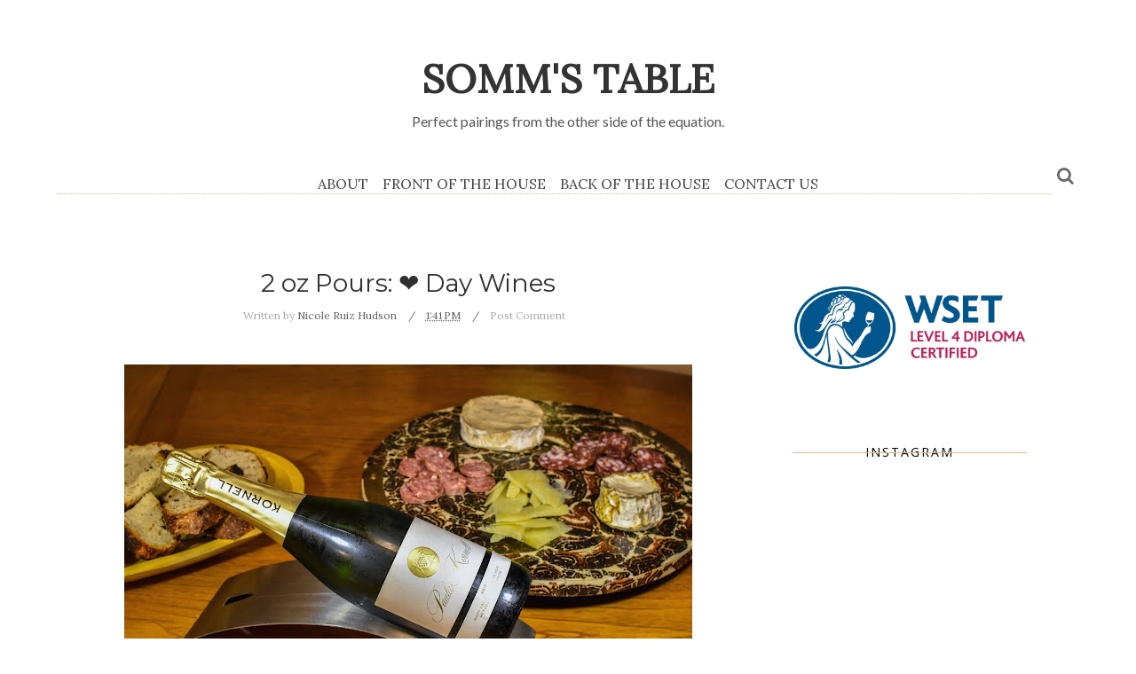

--- FILE ---
content_type: text/html; charset=UTF-8
request_url: https://www.sommstable.com/2020/03/A-Conversation-with-Cristiana-Tiberio.html
body_size: 64705
content:
<!DOCTYPE html>
<html dir='ltr' xmlns='http://www.w3.org/1999/xhtml' xmlns:b='http://www.google.com/2005/gml/b' xmlns:data='http://www.google.com/2005/gml/data' xmlns:expr='http://www.google.com/2005/gml/expr' xmlns:og='https://ogp.me/ns#'>
<head>
<link href='https://www.blogger.com/static/v1/widgets/335934321-css_bundle_v2.css' rel='stylesheet' type='text/css'/>
<!--[if lt IE 9]> <script src="https://html5shiv.googlecode.com/svn/trunk/html5.js"> </script> <![endif]-->
<meta content='width=device-width,initial-scale=1,minimum-scale=1,maximum-scale=1' name='viewport'/>
<meta content='text/html;charset=UTF-8' http-equiv='Content-Type'/>
<meta content='IE=edge,chrome=1' http-equiv='X-UA-Compatible'/>
<link href='https://fonts.googleapis.com/css?family=Lora:400,400italic' rel='stylesheet' type='text/css'/>
<link href='https://fonts.googleapis.com/css?family=Open+Sans:400,300,600' rel='stylesheet' type='text/css'/>
<meta content='text/html; charset=UTF-8' http-equiv='Content-Type'/>
<meta content='blogger' name='generator'/>
<link href='https://www.sommstable.com/favicon.ico' rel='icon' type='image/x-icon'/>
<link href='http://www.sommstable.com/2020/03/A-Conversation-with-Cristiana-Tiberio.html' rel='canonical'/>
<link rel="alternate" type="application/atom+xml" title="Somm&#39;s Table - Atom" href="https://www.sommstable.com/feeds/posts/default" />
<link rel="alternate" type="application/rss+xml" title="Somm&#39;s Table - RSS" href="https://www.sommstable.com/feeds/posts/default?alt=rss" />
<link rel="service.post" type="application/atom+xml" title="Somm&#39;s Table - Atom" href="https://www.blogger.com/feeds/7160747502382895554/posts/default" />

<link rel="alternate" type="application/atom+xml" title="Somm&#39;s Table - Atom" href="https://www.sommstable.com/feeds/4171363906421264744/comments/default" />
<!--Can't find substitution for tag [blog.ieCssRetrofitLinks]-->
<link href='https://blogger.googleusercontent.com/img/b/R29vZ2xl/AVvXsEjed-dIksEXMAJwHWDlXxZst8m0lCULfaRdG75BcIdUAcRt_ixw9Rrr2dLeZPC83HKp-YYqMZ81Ex1Yr-9QeR2FSoxqWWQtTL0RjObkjF2RSWXZU9LeVdOKPprqetWLcd1ic2YyAqTLEuwM/s640/IMG_4720.JPG' rel='image_src'/>
<meta content='http://www.sommstable.com/2020/03/A-Conversation-with-Cristiana-Tiberio.html' property='og:url'/>
<meta content='  Passion and Authenticity in Abruzzo: A Conversation with Cristiana Tiberio of Az. Agr. Tiberio(#ItalianFWT) ' property='og:title'/>
<meta content='Food, wine, travel.' property='og:description'/>
<meta content='https://blogger.googleusercontent.com/img/b/R29vZ2xl/AVvXsEjed-dIksEXMAJwHWDlXxZst8m0lCULfaRdG75BcIdUAcRt_ixw9Rrr2dLeZPC83HKp-YYqMZ81Ex1Yr-9QeR2FSoxqWWQtTL0RjObkjF2RSWXZU9LeVdOKPprqetWLcd1ic2YyAqTLEuwM/w1200-h630-p-k-no-nu/IMG_4720.JPG' property='og:image'/>
<!-- SEO Meta Tag -->
<meta content='  Passion and Authenticity in Abruzzo: A Conversation with Cristiana Tiberio of Az. Agr. Tiberio(#ItalianFWT) ' name='keywords'/>
<!-- SEO Title Tag -->
<title>
  Passion and Authenticity in Abruzzo: A Conversation with Cristiana Tiberio of Az. Agr. Tiberio(#ItalianFWT) 
        | 
        Somm's Table
</title>
<link href='https://plus.google.com/YOUR-LINK' rel='publisher'/>
<link href='//maxcdn.bootstrapcdn.com/font-awesome/4.2.0/css/font-awesome.min.css' rel='stylesheet'/>
<link href='https://www.blogger.com/static/v1/widgets/1535467126-widget_css_2_bundle.css' rel='stylesheet' type='text/css'/>
<link href='https://fonts.googleapis.com/css?family=Montserrat' rel='stylesheet' type='text/css'/>
<link href='https://fonts.googleapis.com/css?family=Lato:400,300,700' rel='stylesheet' type='text/css'/>

    <style type="text/css"><!-- /* 
    <style type='text/css'>@font-face{font-family:'Montserrat';font-style:normal;font-weight:400;font-display:swap;src:url(//fonts.gstatic.com/s/montserrat/v31/JTUHjIg1_i6t8kCHKm4532VJOt5-QNFgpCtr6Hw0aXp-p7K4KLjztg.woff2)format('woff2');unicode-range:U+0460-052F,U+1C80-1C8A,U+20B4,U+2DE0-2DFF,U+A640-A69F,U+FE2E-FE2F;}@font-face{font-family:'Montserrat';font-style:normal;font-weight:400;font-display:swap;src:url(//fonts.gstatic.com/s/montserrat/v31/JTUHjIg1_i6t8kCHKm4532VJOt5-QNFgpCtr6Hw9aXp-p7K4KLjztg.woff2)format('woff2');unicode-range:U+0301,U+0400-045F,U+0490-0491,U+04B0-04B1,U+2116;}@font-face{font-family:'Montserrat';font-style:normal;font-weight:400;font-display:swap;src:url(//fonts.gstatic.com/s/montserrat/v31/JTUHjIg1_i6t8kCHKm4532VJOt5-QNFgpCtr6Hw2aXp-p7K4KLjztg.woff2)format('woff2');unicode-range:U+0102-0103,U+0110-0111,U+0128-0129,U+0168-0169,U+01A0-01A1,U+01AF-01B0,U+0300-0301,U+0303-0304,U+0308-0309,U+0323,U+0329,U+1EA0-1EF9,U+20AB;}@font-face{font-family:'Montserrat';font-style:normal;font-weight:400;font-display:swap;src:url(//fonts.gstatic.com/s/montserrat/v31/JTUHjIg1_i6t8kCHKm4532VJOt5-QNFgpCtr6Hw3aXp-p7K4KLjztg.woff2)format('woff2');unicode-range:U+0100-02BA,U+02BD-02C5,U+02C7-02CC,U+02CE-02D7,U+02DD-02FF,U+0304,U+0308,U+0329,U+1D00-1DBF,U+1E00-1E9F,U+1EF2-1EFF,U+2020,U+20A0-20AB,U+20AD-20C0,U+2113,U+2C60-2C7F,U+A720-A7FF;}@font-face{font-family:'Montserrat';font-style:normal;font-weight:400;font-display:swap;src:url(//fonts.gstatic.com/s/montserrat/v31/JTUHjIg1_i6t8kCHKm4532VJOt5-QNFgpCtr6Hw5aXp-p7K4KLg.woff2)format('woff2');unicode-range:U+0000-00FF,U+0131,U+0152-0153,U+02BB-02BC,U+02C6,U+02DA,U+02DC,U+0304,U+0308,U+0329,U+2000-206F,U+20AC,U+2122,U+2191,U+2193,U+2212,U+2215,U+FEFF,U+FFFD;}</style>
<style id='page-skin-1' type='text/css'><!--
/*
-----------------------------------------------
Blogger Template Style
Name:     Lifestyle Personal Blogger Template
Designer: Ceyron Louis
URL:      http://www.oddthemes.com
Version:  1.0
-----------------------------------------------
<Variable name="maincolor" description="Main Color" type="color" default="#DDBE86"/>
<Group description="Post Title" selector=".post">
<Variable name="post.title.font" description="Main Font" type="font"
default="normal normal 28px 'Montserrat', sans-serif"/>
</Group>
*/
html,body,div,span,applet,object,iframe,h1,h2,h3,h4,h5,h6,p,blockquote,pre,a,abbr,acronym,address,big,cite,code,del,dfn,em,img,ins,kbd,q,s,samp,small,strike,strong,sub,sup,tt,var,b,u,i,center,dl,dt,dd,ol,ul,li,fieldset,form,label,legend,table,caption,tbody,tfoot,thead,tr,th,td,article,aside,canvas,details,embed,figure,figcaption,footer,header,hgroup,menu,nav,output,ruby,section,summary,time,mark,audio,video{margin:0;padding:0;border:0;font-size:100%;font:inherit;vertical-align:baseline;}
/* HTML5 display-role reset for older browsers */
article,aside,details,figcaption,figure,footer,header,hgroup,menu,nav,section{display:block;}body{line-height:1;display:block;}*{margin:0;padding:0;}html{display:block;}ol,ul{list-style:none;}blockquote,q{quotes:none;}blockquote:before,blockquote:after,q:before,q:after{content:&#39;&#39;;content:none;}table{border-collapse:collapse;border-spacing:0;}
/* FRAMEWORK */
body#layout #mywrapper {
width: 60%;
}
body#layout #footer div.column23{width:28%;float:left;}
body#layout #post-wrapper {
width: 60%;
float: left;
}
body#layout .header{padding:0;}
body#layout div#main {
width: 100%;
}
body#layout #sidebar-wrapper {
overflow: visible;
float: left;
margin-left: -70px;
margin-top: -8px;
}
body#layout ul#navigation {
display: none;
}
body#layout div.section{margin:0;padding:0;}
body#layout .topbar{margin-top:0;}
body#layout .rapper{padding:0;}
body#layout .main-content-wrapper{margin-top:30px;}
body#layout:before {
content: "This template is the property of OddThemes.com";
}
.navbar,.post-feeds,.feed-links{display:none;
}
.section,.widget{margin:0 0 0 0;padding:0 0px 0;
}
strong,b{font-weight:bold;
}
cite,em,i{font-style:italic;
}
a:link {color: #6a6359;text-decoration:none;outline:none;transition:all 0.25s;-moz-transition:all 0.25s;-webkit-transition:all 0.25s;
}
a:visited{color:#6a6359;text-decoration:none;
}
a:hover{text-decoration:none;
}
a img{border:none;border-width:0;outline:none;
}
sup,sub{vertical-align:baseline;position:relative;top:-.4em;font-size:86%;
}
sub{top:.4em;}small{font-size:86%;
}
kbd{font-size:80%;border:1px solid #999;padding:2px 5px;border-bottom-width:2px;border-radius:3px;
}
mark{background-color:#ffce00;color:black;
}
p,blockquote,pre,table,figure,hr,form,ol,ul,dl{margin:1.5em 0;
}
hr{height:1px;border:none;background-color:#666;
}
/* heading */
h1,h2,h3,h4,h5,h6{font-weight:bold;line-height:normal;margin:0 0 0.6em;
}
h1{font-size:200%
}
h2{font-size:180%
}
h3{font-size:160%
}
h4{font-size:140%
}
h5{font-size:120%
}
h6{font-size:100%
}
/* list */
ol,ul,dl{margin:.5em 0em .5em 3em
}
ol{list-style:decimal outside
}
ul{list-style:disc outside
}
li{margin:.5em 0
}
dt{font-weight:bold
}
dd{margin:0 0 .5em 2em
}
/* form */
input,button,select,textarea{font:inherit;font-size:100%;line-height:normal;vertical-align:baseline;
}
textarea{display:block;-webkit-box-sizing:border-box;-moz-box-sizing:border-box;box-sizing:border-box;
}
/* code blockquote */
pre,code{font-family:&quot;Courier New&quot;,Courier,Monospace;color:inherit;
}
pre{white-space:pre;word-wrap:normal;overflow:auto;
}
blockquote.tr_bq{font-style:italic;background: #eee;
padding: 15px;}
.post-body blockquote {
background: url(https://blogger.googleusercontent.com/img/b/R29vZ2xl/AVvXsEhy9Vor5frzAtVMunyOxTRPOZl7hzrhZ5WqnmEPpdRjwMmsWuekqWunaRflZxOcPychN37HihOaqutEGHK-l-4o_AAIMDTV9nZ5E6AvDRAFm0JWTI6Aw1clEzmRLZPDC2RRgBrHxG9k9dzY/s50/quote.png) no-repeat scroll left 18px transparent;
font-family: Monaco,Georgia,&quot;
font-size: 100%;
font-style: italic;
line-height: 22px;
margin: 20px 0 30px 20px;
min-height: 60px;
padding: 0 0 0 60px;
}
/* table */
.post-body table[border=&quot;1&quot;] th, .post-body table[border=&quot;1&quot;] td, .post-body table[border=&quot;1&quot;] caption{border:1px solid;padding:.2em .5em;text-align:left;vertical-align:top;
}
.post-body table.tr-caption-container {border:1px solid #e5e5e5;
}
.post-body th{font-weight:bold;
}
.post-body table[border=&quot;1&quot;] caption{border:none;font-style:italic;
}
.post-body table{
}
.post-body td, .post-body th{vertical-align:top;text-align:left;font-size:13px;padding:3px 5px;border:1px solid #e5e5e5;
}
.post-body th{background:#f0f0f0;
}
.post-body table.tr-caption-container td {border:none;padding:8px;
}
.post-body table.tr-caption-container, .post-body table.tr-caption-container img, .post-body img {max-width:97%;height:auto;
}
.post-body td.tr-caption {color:#666;font-size:80%;padding:0px 8px 8px !important;
}
img {
max-width:100%;
height:auto;
border:0;
}
table {
max-width:100%;
}
body#layout #outer-wrapper, body#layout .post-container, body#layout .sidebar-container {
padding:0 0 0 0;
}
body#layout .panel {
float:left;
width:79px;
}
.clear {
clear:both;
}
.clear:after {
visibility:hidden;
display:block;
font-size:0;
content:" ";
clear:both;
height:0;
}
body {
background:#fff;
margin:0 0 0 0;
padding:0 0 0 0;
color:#333333;
font:normal normal 13px Lora, sans-serif;
text-align:left;
}
.post-entry span {
font-family: open sans,serif!important;
font-size: 16px!important;
color:#555!important;
line-height:30px!important;
}
/* outer-wrapper */
#outer-wrapper {
max-width:100%;
margin:0px auto;
overflow:hidden;
}
/* NAVIGATION MENU */
.header {
position: relative;
z-index: 300;
margin: 0px auto 0px;
padding: 60px 0;
text-align: center;
max-width: 1150px;
width: 100%;
border-bottom: 1px dotted #DDBE86;
}
.header h1.title,.header p.title {
font:normal bold 45px 'Lora', cursive, Arial, Helvetica, sans-serif;
margin:0 0 0 0;
text-transform:uppercase;
}
.header .description {
color:#555555;
}
.header a {
color:#333333;
}
.header a:hover {
color:#999;
}
.header img {
display:block;
}
#nav {
font: normal 12px Lato, sans-serif;
height: 85px;
line-height: 85px;
padding: 0 28px;
background:#646464;
}
i.fa.fa-home {
color:#646464;
}
/* CONTENT WRAPPER */
#content-wrapper {
background-color:transparent;
margin: 0 auto;
word-wrap:break-word;
max-width: 1140px;
width:100%;
z-index:300;
position:relative;
}
.separator a {
margin-left: 0!important;
margin-right: 0!important;
}
/* POST WRAPPER */
.main-content-wrapper {
max-width: 1150px;
width: 100%;margin: 0px auto 0;
}
#post-wrapper {
float:left;
width:100%;
position:relative;
z-index:300;
}
.post-container {
padding:15px 0px 0 0;
}
.post {
background:#ffffff;
padding:0 50px 40px 50px;
}
.post-body {
color: #777777;
font-family: 'Lora', sans-serif;
font-size: 15px;
line-height: 1.86em;
font-weight: 400;
}
.post-info {
background: transparent;
margin: 0 0 12px;
color: #666666;
font-size: 14px;
padding: 0px 0;
}
.post-info a {
display:inline-block;
color:#666666;
}
.time-info, .comment-info, .label-info, .review-info {
display:inline;
}
/* Page Navigation */
.pagenavi {
clear:both;
margin:-5px 0 10px;
text-align:center;
font-size:11px;
font-weight:bold;
text-transform:uppercase;
}
.pagenavi span,.pagenavi a {
margin-right: 3px;
display: inline-block;
color: #DDBE86;
background-color: #fff;
padding: 11px 14px;
margin: 15px 3px 50px 0;
}
.pagenavi .current, .pagenavi .pages, .pagenavi a:hover {
background:#DDBE86;
color: #fff;
}
.pagenavi .pages {
display:none;
}
/* SIDEBAR WRAPPER */
#sidebar-wrapper {
float: left;
width: 350px;
max-width: 350px;
margin: 15px 0px 20px 0;
}
.sidebar-container {
margin: 0 auto;
}
.sidebar-container {
padding:0px 0;
}
.sidebar h2, .panel h2, .author-wrapper h2, #related-posts h2{
color: #000;
text-transform: uppercase;
margin: 10px 0 20px 0;
position: relative;
font-family: 'Open Sans', serif;
font-size: 15px;
line-height: 1.52em;
font-weight: 400;
}
#footer h2,div#footer5 h2 {
color: #fff;
text-transform: uppercase;
margin: 10px 0 20px 0;
position: relative;
font-family: 'Open Sans', serif;
font-size: 15px;
line-height: 1.52em;
font-weight: 600;
}
#sidebar h2 span,#sidebar-narrow h2 span {
background: #0088C2;
padding: 6px;
color: #fff;
z-index:300;
position:relative;
}
.sidebar .widget {
margin: 0 0 1px;
background: #fff;
padding: 20px 25px;
}
.sidebar ul, .sidebar ol {
list-style-type:none;
margin:0 0 0 0;
padding:0 0 0 0;
}
.sidebar li {
margin:8px 0;
padding:0 0 0 0;
}
/* Author */
.author-wrapper{
background: #ffffff;
margin-bottom: 30px;
overflow: hidden;
position: relative;
margin-top:24px;
z-index: 0;
font-size:14px;
}
.author-wrapper .title h3 {
font-size: 28px;
margin: 0;
text-transform: uppercase;
position: relative;
padding: 0 0 10px 0;
font-weight: normal;
line-height: 145% !important;
color: #212121;
}
article .media {
margin: 25px 0;
}
.media {
overflow: hidden;
zoom: 1;
}
.about_img img {
border-radius: 200px 200px 200px 200px;
-moz-border-radius: 200px 200px 200px 200px;
-webkit-border-radius: 200px 200px 200px 200px;
position: relative;
width: 100px;
margin-bottom: 20px;
margin-right: 63px;
float: left;
}
.media p {
margin: 0 0 10px;
font-size: 14px;
}
.post-footer {
position: relative;
display: block;
overflow: hidden;
margin: 30px 0 0;
}
.social span a:hover {
color: #DDBE86;
}.social {
margin: 0 0 20px 0;
text-align: center;
}
div.social i {
font-size: 18px;
}
.social span a {
list-style: none;
text-align: center;
display: inline-block;
margin: 0 0 20px 5px;
color: #202020;
}
/* FOOTER */
body#layout #footer div.column {
width: 98%;
margin-right: 0 !important;
float:left;
}
body#layout #footer .column .widget {
float: left;
margin-bottom: 15px;
overflow: hidden;
}
#footer-wrapper {
background: none repeat scroll 0 0 #424242;
/* border-top: 1px solid #DDDDDD; */
color: #444444;
font: 11px Verdana,Geneva,sans-serif;
margin: 0 auto;
overflow: hidden;
padding: 30px;
position: relative;
z-index: 300;
}
#footer3 li a:hover {
background: #646464;
color:#fff;
}
#footer3 li{
margin: 5px 0;
padding: 0 0 0 0;
list-style:none;}
#footer3 li a {
/* background: #555555; */
color: #222;
display: inline-block;
float: left;
font-size: 11px!important;
line-height: 12px;
margin: 0 2px 2px 0;
padding: 12px 18px;
border: 1px solid #222;
}
*::-moz-selection {
background: none repeat scroll 0 0 #CD2122;
color: #FFFFFF;
text-shadow: none;
}
.flickr_badge_image {
float: left;
height: 55px;
margin: 5px;
width: 55px;
}
.flickr_badge_image a {
display: block;
}
.flickr_badge_image a img {
display: block;
width: 100%;
height: auto;
-webkit-transition: opacity 100ms linear;
-moz-transition: opacity 100ms linear;
-ms-transition: opacity 100ms linear;
-o-transition: opacity 100ms linear;
transition: opacity 100ms linear;
}
#footer-wrapper .widget h2 {
background-position: 0 50%;
background-repeat: repeat-x;
border-bottom: 2px solid #FFFFFF;
font: 600 20px 'Open Sans',serif,sans-serif;
margin: 0 0 3px;
overflow: hidden;
padding: 5px 0;
text-transform: uppercase;
}
#footer-wrapper .widget h2 span {
border-bottom: 2px solid #646464;
color: #FAFBFB;
font-family: sans-serif;
font-weight: bold;
padding-bottom: 5px;
position: absolute;
}
#footer .widget-area {
padding: 0 0 15px;
margin: 0 0 15px;
}
#footer div.column {
display: inline;
float: left;
width: 100%;
padding:0;
}
.pagenavi a {
color: #222;
font-weight:400;
margin: 0 5px;
}
#footer .column .widget {
width: 100%;
padding: 0px;
float: left;
line-height: 1.7;
overflow: hidden;
margin-bottom: 15px;
}
#footer .widget-area h2 {
color: #444;
text-align: center;
text-transform: uppercase;
}
#footer .widget-content {
color: #eee;
text-align: left;
margin-top:20px;
}
.widget-item-control {
float: right;
height: 20px;
margin-top: -20px;
position: relative;
z-index: 10;
}
/* CUSTOM WIDGET */
.widget ul {
line-height:1.4em;
}
/* Tab Menu */
.set, .panel {
margin: 0 0;
}
.tabs .panel {
padding:0 0;
}
.tabs-menu {
border-bottom:3px solid #E73138;
padding: 0 0;
margin:0 0;
}
.tabs-menu li {
font:normal bold 12px Lato, sans-serif;
display: inline-block;
*display: inline;
zoom: 1;
margin: 0 3px 0 0;
padding:10px;
background:#fff;
border:1px solid #e5e5e5;
border-bottom:none !important;
color:#333333;
cursor:pointer;
position:relative;
}
.tabs-menu .active-tab {
background:#E73138;
border:1px solid #E73138;
border-bottom:none !important;
color:#fff;
}
.tabs-content {
padding:10px 0;
}
.tabs-content .widget li {
float:none !important;
margin:5px 0;
}
.tabs-content .widget ul {
overflow:visible;
}
/* label
.label-size-1,.label-size-2,.label-size-3,.label-size-4,.label-size-5 {
font-size:100%;
filter:alpha(100);
opacity:10
}
.cloud-label-widget-content{
text-align:left
}
.label-size {
background:#E73037;
display:block;
float:left;
margin:0 3px 3px 0;
color:#ffffff;
font-size:11px;
text-transform:uppercase;
}
.label-size a,.label-size span{
display:inline-block;
color:#ffffff !important;
padding:6px 8px;
font-weight:bold;
}
.label-size:hover {
background:#333333;
}
.label-count {
white-space:nowrap;
padding-right:3px;
margin-left:-3px;
background:#333333;
color:#fff !important;
}
.label-size {
line-height:1.2
}*/
/* Custom CSS for Blogger Popular Post Widget */
.PopularPosts ul,
.PopularPosts li,
.PopularPosts li img,
.PopularPosts li a,
.PopularPosts li a img {
margin:0 0;
padding:0 0;
list-style:none;
border:none;
background:none;
outline:none;
}
.PopularPosts ul {
margin:.5em 0;
list-style:none;
color:black;
counter-reset:num;
}
.PopularPosts ul li img {
display: block;
margin: 0 .5em 0 0;
width: 72px;
float: left;
height: 72px;
object-fit: cover;
}
.PopularPosts ul li {
counter-increment:num;
position:relative;
}
/* Set color and level */
.PopularPosts ul li {margin-right:1% !important}
.PopularPosts .item-thumbnail {
margin:0 0 0 0;
}
.PopularPosts .item-snippet {
color: #777777;
font-family: 'Lato', sans-serif;
font-size: 14px;
line-height: 1.5em;
}
.profile-img{
display:inline;
opaciry:10;
margin:0 6px 3px 0;
}
/* back to top */
#back-to-top {
background:#353738;
color:#ffffff;
padding:8px 10px;
font-size:24px;
}
.back-to-top {
position:fixed !important;
position:absolute;
bottom:20px;
right:20px;
z-index:999;
}
/* ==== Related Post Widget Start ==== */
#related-posts{
width:auto;
}
.large-12 {
width: 100%;
}
.related_title {
font-size: 14px;
margin-top: 10px;
margin-bottom: 5px;
}
.related_title:hover{
color:#222;
margin-top: 10px;
margin-bottom: 5px;
}
h2.fword {
margin-bottom: 30px;
font: normal normal 18px Oswald;
text-transform: uppercase;
font-size: 12px;
color: #999999;
margin-bottom: 5px;
margin: 7px 0 25px;
font-family: 'Lato', serif;
}
.fword {
}
.fwstyle {
display: inline-block;
padding: 0 10px;
line-height:1.5;
margin-right:5px;
border-top: 1px solid #999999;
font-size: 12px;
font-family: 'Lato', serif;
}
.comments .comments-content .user{font-weight:400}
#related-posts .related_img {
padding: 0px;
width: 215px;
height: 140px;
margin-right: 1px;
object-fit: cover;
}
#related-posts .related_img:hover{
opacity:.7;
filter:alpha(opacity=70);
-moz-opacity:.7;
-khtml-opacity:.7;
}
/* error and search */
.status-msg-wrap {
font-size: 100%;
/* font-weight: bold; */
width: 100%;
margin: 20px auto;
font-family: Lora;
}
.status-msg-body {
padding:20px 2%;
}
.status-msg-border {
border:1px solid #e5e5e5;
opacity:10;
width:auto;
}
.status-msg-bg {
background-color:#ffffff;
}
.status-msg-hidden {
padding:20px 2%;
}
#ArchiveList ul li:before {
content:"" !important;
padding-right:0px !important;
}
/*-------sidebar----------------*/
div#main {
width: 100%;
}
div#mywrapper {
float: left;
width: 780px;
}
#navtop ul ul li:hover .fa{color:#DDBE86;}
li .fa {
font-size: 13px;
color: #444;
padding: 5px;
}
.fa-angle-down{
font-size: 13px;
color: #444;
padding: 10px 5px;
}
.topmenu1 .fa-angle-right{
font-size: 13px;
color: #444;
padding: 0px 5px!important;
}
.selected .fa {
color: #777;
}
.PopularPosts img
{
transform: scale(1.1);
-ms-transform: scale(1.1);
-webkit-transform: scale(1.1);
transition: .5s;
-webkit-transition: .5s;
}
.PopularPosts img:hover{
outline:1px solid #fff;
outline-offset:-10px;
}
.PopularPosts .item-title{
padding-bottom: 1.2em;
padding-top: 10px;
padding-left:85px;
margin-top:10px;
color: #000000;
font-family: 'Open Sans', sans-serif;
font-size: 13px;
font-weight: 400;}
.tagcloud a {
background: #e4e4e4;
color: #888;
display: block;
float: left;
font-size: 14px!important;
line-height: 12px;
margin: 0 2px 2px 0;
padding: 12px 17px;
}
.tagcloud a:link {
color: #888;
}
.tagcloud a:hover {
background: #0088C2;
color: #fff;
}
.tagcloud1 a {
background: #555555;
color: #888;
display: block;
float: left;
font-size: 14px!important;
line-height: 12px;
margin: 0 2px 2px 0;
padding: 12px 17px;
}
.tagcloud1 a:link {
color: #888;
}
.tagcloud1 a:hover {
background: #0088C2;
color: #fff;
}
.showpageArea a {
clear:both;
margin:-5px 0 10px;
text-align:center;
font-size:11px;
font-weight:bold;
text-transform:uppercase;
}
.showpageNum a {
padding:6px 10px;
margin-right:3px;
display:inline-block;
color:#333333;
background-color:#ffffff;
border: 1px solid #dddddd;
}
.showpageNum a:hover {
border: 1px solid #aaaaaa;
}
.showpagePoint {
padding:6px 10px;
margin-right:3px;
display:inline-block;
color:#333333;
background-color:#ffffff;
border: 1px solid #aaaaaa;
}
.showpageOf {
display:none;
}
.showpage a {
padding:6px 10px;
margin-right:3px;
display:inline-block;
color:#333333;
background-color:#ffffff;
}
.showpage a:hover {
border: 1px solid #aaaaaa;
}
.showpageNum a:link,.showpage a:link {
text-decoration:none;
color:#666;
}
.button {
text-align: center;
width: 100%;
margin: 10px 0;
padding: 0;
font-size: 14px;
font-family: 'Tahoma', Geneva, Sans-serif;
color: #fff;
margin-left: 0em !important;
}
.button ul {
margin: 0;
padding: 0;
}
.button li {
display: inline-block;
margin: 10px 0;
padding: 0;
}
#Attribution1 {
height:0px;
visibility:hidden;
display:none
}
.author-avatar img{float:left;margin:0 10px 5px 0;border:50%;}
#author-box h3 {
padding-bottom: 5px;
border-bottom: 4px solid #333;
font-size: 18px;
font-family: Oswald,arial,Georgia,serif;
}
/*---Flicker Image Gallery-----*/
.flickr_plugin {
width: 100%;
}
.flickr_badge_image {
float: left;
height: 80px;
margin: 10px 5px 0px 5px;
width: 80px;
}
.flickr_badge_image a {
display: block;
}
.flickr_badge_image a img {
display: block;
width: 100%;
height: auto;
-webkit-transition: opacity 100ms linear;
-moz-transition: opacity 100ms linear;
-ms-transition: opacity 100ms linear;
-o-transition: opacity 100ms linear;
transition: opacity 100ms linear;
}
.flickr_badge_image a img:hover {
opacity: .5;
}
div#act {
display: none;
}
#container{
width: 1170px;
margin:0 auto;
}
.vcard span {
color: #646464;
}
a.timestamp-link {
color: #646464;
}
span.comment-info a {
color: #aaaaaa;
}
span.comment-info l,span.time-info l {
padding-left: 8px;
margin-right: 6px;
margin-left: -5px;
}
#nav.fixed-nav{
position: fixed;
top: 0;
left: 0;
width: 100% !important;
z-index: 999;
padding: 0;
}
p#back-top {
background: #fff;
padding: 10px 11px 11px;
color: #222;
border-radius: 3px;
}
p#back-top .fa {
color: #222;
}
/*----------//// AUTHORS ARCHIVE \\\\-------------*/
h1, h2, h3 {
font-family: 'Oswald', sans-serif;
}
h1.small {
font-size: 90px;
}
h2.white {
color: #fff;
}
h3 {
font-size: 30px;
text-transform: uppercase;
font-weight: 600;
color: #434343;
}
h3.white {
color: #fff;
}
h4 {
font-family: 'Lato', sans-serif;
font-size: 12px;
font-weight: 600;
text-transform: uppercase;
}
h5 {
font-family: 'Lato', sans-serif;
font-size: 24px;
font-weight: 600;
text-transform: uppercase;
color: #fff;
}
p {
font-family: 'Lato', sans-serif;
font-size: 16px;
font-weight: 400;
line-height: 23px;
color: #515151;
}
p.white {
color: #f9f9f9;
}
#navtop ul ul a {
font-size: 14px;
}
#navtop{display:block;height:auto;position:relative;}
#navtop ul{display:inline-block;font-size:0;text-align:center;position:relative;z-index:9999;background:inherit}
#navtop ul a{display: block;
padding: 8px;
font-weight: 400;
/* line-height: 16px; */
color: #444;
font-size: 16px;
text-transform:uppercase;
transform: translateY(0px);
-webkit-transform: translateY(0px);
font-family: &#39;Merriweather&#39;, serif;
transition: all 150ms ease-in-out;
-webkit-transition: all 150ms ease-in-out;}
#navtop ul li{    background: #fff;position:relative;margin:0;padding:0;position:relative;display:inline-block;font-size:16px}
#navtop ul li.current-menu-item a{color:#fff}
#navtop ul a:hover{color:#000;filter: alpha(opacity=100);
transform: translateY(0px);
-webkit-transform: translateY(0px);}
#navtop ul ul{background:#f8f8f8;border:1px solid #eee;display:none;position:absolute;top:100%;left:0;padding:0;transform: translateY(-10px);
-webkit-transform: translateY(-10px);
transition: transform 250ms, opacity 200ms;
-webkit-transition: -webkit-transform 250ms, opacity 200ms;}
#navtop ul ul li{float:none;width:200px;border-top: 1px dotted #eee;}
#navtop ul ul a{line-height:120%;padding:10px 15px;color:#444;  border-top: 1px solid #3C3C3C;}
#navtop ul ul ul{top:0;left:100%}
#navtop ul li:hover > ul{display:block;filter: alpha(opacity=100);
transform: translateY(0px);
-webkit-transform: translateY(0px);}
#navtop ul ul li:hover > a{background:#fff;}
#navtop ul li.current-menu-item a{
background: #181818;
}
#navtop ul a:hover{
color:#DDBE86;
}
#navtop ul ul li:hover > a{
color:#DDBE86;
}
#navtop ul li:hover > a {
color:#DDBE86;
}
#navtop ul ul a:first-child{border:none;}
.FollowByEmail .follow-by-email-inner .follow-by-email-address{
margin: 0px 0px 12px;
background-image: url(https://blogger.googleusercontent.com/img/b/R29vZ2xl/AVvXsEipokPm1aJRfmB-gnG1fEqMo8wZ2YmMDqlApvJFsOOwsN5x0bavtQ9fky8COZ5Xx2DweTh1ZupWl_9TtDY-7gEVWoBfgw9HQAR-mX63GZQBzOWZPY2cvRfu4xCzMu1o0afyeQ09oVRsRbPB/s1600/newsletter.gif);
background-repeat: no-repeat;
background-position: center left;
padding-left: 48px;
font-size:15px;
width:75%;
margin-top:10px;
}
.follow-by-email-inner:before {
color: #f5f5f5;
content: "Join with Thousands Of Subscribers ! Get Our Latest Articles Delivered to Your email Inbox";
font-family: nunito;
font-size: 12px;
font-weight: normal;
text-transform: uppercase;
margin-bottom: 1px;
}
.FollowByEmail td {
display: inline;
}
.FollowByEmail .follow-by-email-inner .follow-by-email-submit{
width: 80px;
margin: 0;
border: 0;
border-radius: 2px;
-moz-border-radius: 2px;
background: #646464;
color: #fff;
cursor: pointer;
font-size: 13px;
height: 37px;
z-index: 0;
}
#footer1{
line-height:30px;padding:25px
0 10px 0;background-color:#000;
position:relative;
z-index:300;
}
#footer1
p{font-size:12px;float:left;line-height:30px;text-align:justify;}#footer1 .go-top{float:right;margin-left:20px;padding-left:20px;border-left:1px solid rgba(0,0,0,0.1)}#footer1 .go-top
a{display:block;width:30px;height:30px;color:#fff;font-size:14px;text-align:center;border-radius:2px;background-color:#646464;transition:background-color 0.2s ease-in-out;-moz-transition:background-color 0.2s ease-in-out;-webkit-transition:background-color 0.2s ease-in-out;-o-transition:background-color 0.2s ease-in-out}#footer1 .go-top a:hover{background-color:#444}#footer1 .go-top a
i{line-height:30px}#footer1 .social-icons{text-align:center;float:right}#footer1 .social-icons
a{display:inline-block;color:#ccc;font-size:14px;border-radius:2px;margin-left:15px}#footer1 .social-icons a:hover{color:#646464}.toggle-item{margin-bottom:15px}.toggle-item .panel-title{margin-bottom:10px}.toggle-item .panel-title
a{display:block;color:#888;height:42px;line-height:42px;position:relative;font-size:13px;padding:0
20px;border-radius:2px;overflow:hidden;background-color:#f8f8f8;letter-spacing:1px;text-transform:uppercase}.toggle-item .panel-title a:after{content:&quot;&quot;;position:absolute;left:0;top:0;height:100%;width:3px;background-color:#646464}.toggle-item .panel-title a.collapsed:after{background-color:#ddd}.toggle-item .panel-title a
i{position:absolute;right:0;top:0;color:#fff;width:42px;height:42px;font-size:14px;text-align:center;line-height:42px;background-color:#646464;transition:background-color 0.2s ease-in-out;-moz-transition:background-color 0.2s ease-in-out;-webkit-transition:background-color 0.2s ease-in-out;-o-transition:background-color 0.2s ease-in-out}
.thumbnail {
position: relative;
display: block;
padding: 0px;
line-height: 20px;
border: 0px solid #ddd;
-webkit-border-radius: 0px;
-moz-border-radius: 0px;
border-radius: 0px;
-webkit-box-shadow: 0 0px 0px rgba(0, 0, 0, 0.055);
-moz-box-shadow: 0 0px 0px rgba(0, 0, 0, 0.055);
box-shadow: 0 0px 0px rgba(0, 0, 0, 0.055);
-webkit-transition: all 0.2s ease-in-out;
-moz-transition: all 0.2s ease-in-out;
-o-transition: all 0.2s ease-in-out;
transition: all 0.2s ease-in-out;
}
select,textarea,input[type="text"],input[type="password"],input[type="datetime"],input[type="datetime-local"],input[type="date"],input[type="month"],input[type="time"],input[type="week"],input[type="number"],input[type="email"],input[type="url"],input[type="search"],input[type="tel"],input[type="color"],.uneditable-input{display:inline-block;height:20px;padding:4px 6px;margin-bottom:10px;font-size:14px;line-height:20px;color:#555;-webkit-border-radius:4px;-moz-border-radius:4px;border-radius:4px;vertical-align:middle}
input,textarea,.uneditable-input{width:206px}
textarea{height:auto}
textarea,input[type="text"],input[type="password"],input[type="datetime"],input[type="datetime-local"],input[type="date"],input[type="month"],input[type="time"],input[type="week"],input[type="number"],input[type="email"],input[type="url"],input[type="search"],input[type="tel"],input[type="color"],.uneditable-input{background-color:#fff;border:1px solid #ccc;-webkit-transition:border linear .2s,box-shadow linear .2s;-moz-transition:border linear .2s,box-shadow linear .2s;-o-transition:border linear .2s,box-shadow linear .2s;transition:border linear .2s,box-shadow linear .2s}
textarea:focus,input[type="text"]:focus,input[type="password"]:focus,input[type="datetime"]:focus,input[type="datetime-local"]:focus,input[type="date"]:focus,input[type="month"]:focus,input[type="time"]:focus,input[type="week"]:focus,input[type="number"]:focus,input[type="email"]:focus,input[type="url"]:focus,input[type="search"]:focus,input[type="tel"]:focus,input[type="color"]:focus,.uneditable-input:focus{border-color:rgba(82,168,236,0.8);outline:0;outline:thin dotted \9;-webkit-box-shadow:inset 0 1px 1px rgba(0,0,0,.075),0 0 8px rgba(82,168,236,.6);-moz-box-shadow:inset 0 1px 1px rgba(0,0,0,.075),0 0 8px rgba(82,168,236,.6);box-shadow:inset 0 1px 1px rgba(0,0,0,.075),0 0 8px rgba(82,168,236,.6)}
input[type="radio"],input[type="checkbox"]{margin:4px 0 0;*margin-top:0;margin-top:1px \9;line-height:normal}
input[type="file"],input[type="image"],input[type="submit"],input[type="reset"],input[type="button"],input[type="radio"],input[type="checkbox"]{width:auto}
select,input[type="file"]{height:30px;*margin-top:4px;line-height:30px}
select{width:220px;border:1px solid #ccc;background-color:#fff}
select[multiple],select[size]{height:auto}
select:focus,input[type="file"]:focus,input[type="radio"]:focus,input[type="checkbox"]:focus{outline:thin dotted #333;outline:5px auto -webkit-focus-ring-color;outline-offset:-2px}
.uneditable-input,.uneditable-textarea{color:#999;background-color:#fcfcfc;border-color:#ccc;-webkit-box-shadow:inset 0 1px 2px rgba(0,0,0,0.025);-moz-box-shadow:inset 0 1px 2px rgba(0,0,0,0.025);box-shadow:inset 0 1px 2px rgba(0,0,0,0.025);cursor:not-allowed}
/* Post social share */
.post_social_share {
display: block;
padding: 0px 0 40px;
/* text-align: center; */
margin-bottom: 30px;
}
ul.mbt-pager {
padding: 20px;
}
.odd-pager{  background: #F5F5F5;
display:block;
border-top: 2px solid #eeeeee;}
.mbt-pager {  margin-bottom: 10px;   overflow:hidden; padding:0px;}
.mbt-pager li.next { float: right; padding:0px; background:none; margin:0px;}
.mbt-pager li.next a { padding-left: 24px; }
.mbt-pager li.previous { margin:0px -2px 0px 0px; float: left;padding:0px; background:none;
}
.mbt-pager li.previous a { padding-right: 24px;  }
.mbt-pager li.next:hover, .mbt-pager li.previous:hover  {color:#333333; }
.mbt-pager li { width: 50%; display: inline; float: left; text-align: center; }
.mbt-pager li a { position: relative;
/* min-height: 77px; */
display: block;
/* padding: 15px 46px 15px; */
outline: none;
text-decoration: none;
}
.mbt-pager li i { color: #000; font-size: 12px; }
.mbt-pager li a strong { display: block; font-size: 14px; color: #000; letter-spacing: 0.5px; font-weight:400; font-family:Lato, sans-serif, arial;}
.mbt-pager li a span {display:block; font-size: 15px; color: #666;  font-family:oswald,Helvetica, arial; margin:0px;}
.mbt-pager li a:hover strong {
color: #DDBE86;
}
.mbt-pager li a:hover span {
color: #DDBE86;
}
.mbt-pager .previous a span{text-align:left;}
.mbt-pager .next a span{text-align:right;}
.mbt-pager .previous div {
display: block;
padding-left: 130px;
}
.mbt-pager .next div {
display: block;
padding-right: 130px;
}
.post_social_share h3 {
display: block;
font-size: 14px;
line-height: 65px;
font-weight: 400;
text-transform: capitalize;
margin-bottom: 0;
letter-spacing: 1px;
font-family: lato;
float: left;
}
.post_social_share a {
width: 20px;
font-size: 14px;
margin: 16px 5px;
line-height: 38px;
text-align: center;
display: inline-block;
}
.post_social_share a:hover {
-webkit-transition:border-color .2s;
-moz-transition:border-color .2s;
transition:border-color .2s
}
.post_social_share a:hover {
color:#DDBE86;
}
.date-outer:first-child .post-outer:first-child h2.entry-title:before {
content: "\f0da";
font-family: FontAwesome;
color: #DDBE86;
margin-right: 10px;
}
.authorbox img {
width: 150px;
height: 150px;
border-radius: 100%;
border: 5px solid #f1f1f1;
object-fit:cover;
border-left: 5px solid #DDBE86;
}
.authorbox {
text-align: center;padding-bottom: 25px;
}
.widget-content {
font-family: Open Sans,serif;
font-size:13px;
padding: 20px;
}
.sb-search-input {
position: absolute;
top: 0;
right: 0;
border: none;
outline: none;
background: #fff;
width: 100%;
height: 60px;
margin: 0;
z-index: 10;
padding: 20px 65px 20px 20px;
font-family: inherit;
font-size: 20px;
color: #2c3e50;
}
input[type="search"].sb-search-input {
-webkit-appearance: none;
-webkit-border-radius: 0;
height: 30px;
font-size: 11px;
font-weight: 400;
margin-top: 10px;
border: none;
border-top: none;
border-bottom: 1px solid #DDBE86;
padding: 0px;
}
.sb-search-input::-webkit-input-placeholder {
color: #999;
}
.sb-search-input:-moz-placeholder {
color: #999;
}
.sb-search-input::-moz-placeholder {
color: #999;
}
.sb-search-input:-ms-input-placeholder {
color: #999;
}
.sb-icon-search,
.sb-search-submit  {
width: 30px;
padding-left:10px;
display: block;
position: absolute;
right: 0;
top: 0;
padding: 0;
margin: 0;
line-height: 60px;
text-align: center;
cursor: pointer;
}
.sb-search-submit {
background: #fff; /* IE needs this */
-ms-filter: "progid:DXImageTransform.Microsoft.Alpha(Opacity=0)"; /* IE 8 */
filter: alpha(opacity=0); /* IE 5-7 */
opacity: 0;
color: transparent;
border: none;
outline: none;
z-index: -1;
}
.sb-icon-search {
color: #696969;
background:#fff;
z-index: 90;
font-size: 20px;
font-family: 'fontAwesome';
speak: none;
font-style: normal;
font-weight: normal;
font-variant: normal;
text-transform: none;
-webkit-font-smoothing: antialiased;
}
.sb-icon-search:before {
content: "\f002";
}
.sb-search.sb-search-open,
.no-js .sb-search {
width: 170px;
}
.sb-search.sb-search-open .sb-icon-search,
.no-js .sb-search .sb-icon-search {
background: #fff;
color: #696969;
z-index: 9999;
}
.sb-search.sb-search-open .sb-search-submit,
.no-js .sb-search .sb-search-submit {
z-index: 90;
}
input[type="search"]:focus{border:none;-webkit-box-shadow: none;
-moz-box-shadow: none;
box-shadow: none;}
input[type="search"].sb-search-input:focus {
border-bottom: 1px solid #DDBE86;
}
.labelhome {
text-align: center;
width: 100%;
color: #a5a5a5;
font-family: 'Lato', serif;
font-weight: 500;
margin-top: 5px;
font-size: 14px;
}
.labelhome a {
margin: 0 2px;
color: #777;
font-size: 13px;
text-transform: capitalize;letter-spacing: .5px;
}
.labelhome1 {
width: 100%;
color: #a5a5a5;
font-family: 'lato', serif;
font-weight: 500;
margin-top: 5px;
font-size: 14px;
}
.labelhome1 a {
margin: 0 2px;
color: #777;
font-size: 13px;
text-transform: capitalize;letter-spacing: .5px;
}
img#Header1_headerimg{margin:0 auto;}
div#head-inner {
margin: 0 auto;
display:inline-block;
}
/*Flicker Image Gallery
-----------------------------------------------------------------*/
.flickr_plugin {
width: 300px;
}
.flickr_badge_image {
float: left;
height: 65px;
margin: 5px;
width: 65px;
}
.flickr_badge_image a {
display: block;
}
.flickr_badge_image a img {
display: block;
width: 100%;
height: auto;
-webkit-transition: opacity 100ms linear;
-moz-transition: opacity 100ms linear;
-ms-transition: opacity 100ms linear;
-o-transition: opacity 100ms linear;
transition: opacity 100ms linear;
}
.flickr_badge_image a img:hover {
opacity: .7;
}
.d-header {
margin-top: -1px;
}
.ccounter {
margin-top: -1px;
}
#footer .PopularPosts .widget-content ul li{padding:0;}
a.read-more {
margin: 0 0 20px 0;
padding-left:30px;
font: 400 14px 'Lato', Helvetica, Arial, sans-serif;
width: auto;
color: #DDBE86;
letter-spacing: 2px;
}
.post-image img:hover {
outline:1px solid #fff;outline-offset:-15px;
transform: scale(1.02);
-ms-transform: scale(1.02); /* IE 9 */
-webkit-transform: scale(1.02);
}
.post-image img {
transform: scale(1.1);
-ms-transform: scale(1.1); /* IE 9 */
-webkit-transform: scale(1.1);
transition: .5s;
-webkit-transition: .5s;
}
.post-image {
overflow: hidden;
}
.topbar{
width: 100%;
position: relative;
z-index: 9999;
transition: all 0.3s linear;
-moz-transition: all 0.3s linear;
-webkit-transition: all 0.3s linear;
margin-top: -20px;
display:block;
}
.lefttop{text-align:center;line-height: 34px;}
.socialtop{float:right;position:relative;top: -50px;padding: 10px 0;background: #fff;}
.labelhome a:last-child:after {
content: "";
}
.sidebar .widget h2{margin-top: 0;
text-transform: uppercase;
letter-spacing: 2px;
font-size: 14px;
line-height: 17px;
padding-top: 20px;
clear: both;
background: rgba(255, 255, 255, 0.81);
text-align: center;
}
.rapper{max-width: 1150px;
margin: 0 auto;
padding:0 20px;
}
ul#navigation li:hover ul {
display: block;
}
div.scrollableArea{margin:0 auto;}
/* slicknav */
/*
Mobile Menu Core Style
*/
.slicknav_btn { position: relative; display: block; vertical-align: middle; float: left; padding: 0.438em 0.625em 0.438em 0.625em; line-height: 1.125em; cursor: pointer; }
.slicknav_menu  .slicknav_menutxt { display: block; line-height: 1.188em; float: left; }
.slicknav_menu .slicknav_icon { float: left; padding:3px;}
.slicknav_menu .slicknav_no-text { margin: 0 }
.slicknav_menu .slicknav_icon-bar { display: block; width: 1.125em; height: 0.125em; -webkit-box-shadow: 0 1px 0 rgba(0, 0, 0, 0.25); -moz-box-shadow: 0 1px 0 rgba(0, 0, 0, 0.25); box-shadow: 0 1px 0 rgba(0, 0, 0, 0.25); }
.slicknav_btn .slicknav_icon-bar + .slicknav_icon-bar { margin-top: 0.188em }
.slicknav_nav { clear: both }
.slicknav_nav ul,
.slicknav_nav li { display: block }
.slicknav_nav .slicknav_arrow { font-size: 0.8em; margin: 0 0 0 0.4em; }
.slicknav_nav .slicknav_item { cursor: pointer; }
.slicknav_nav .slicknav_row { display: block; }
.slicknav_nav a { display: block }
.slicknav_nav .slicknav_item a,
.slicknav_nav .slicknav_parent-link a { display: inline }
.slicknav_menu:before,
.slicknav_menu:after { content: " "; display: table; }
.slicknav_menu:after { clear: both }
/* IE6/7 support */
.slicknav_menu { *zoom: 1 }
/*
User Default Style
Change the following styles to modify the appearance of the menu.
*/
.slicknav_menu {
font-size:16px;
}
/* Button */
.slicknav_btn {
margin: 3px;
text-decoration:none;
text-shadow: 0 1px 1px rgba(255, 255, 255, 0.75);
}
.slicknav_menu>a {
border: 1px solid #eee; background: #fff;
}
/* Button Text */
.slicknav_menu  .slicknav_menutxt {
color: #000;
font-weight: bold;
float:right;
}
/* Button Lines */
.slicknav_menu .slicknav_icon-bar {
background-color: #fff;
}
.slicknav_menu {
padding:0px;
}
.slicknav_nav {
color:#fff;
background:#000;
margin:0;
padding:0;
font-size:0.875em;
}
.slicknav_nav, .slicknav_nav ul {
list-style: none;
overflow:hidden;
}
.slicknav_nav ul {
padding:0;
margin:0 0 0 20px;
}
.slicknav_nav .slicknav_row {
padding:5px 10px;
margin:2px 5px;
}
.slicknav_nav a{
padding:5px 10px;
margin:2px 5px;
text-decoration:none;
color:#fff;
}
.slicknav_nav .slicknav_item a,
.slicknav_nav .slicknav_parent-link a {
padding:0;
margin:0;
}
.slicknav_nav .slicknav_row:hover {
background:#ccc;
color:#fff;
}
.slicknav_nav a:hover{
background:#ccc;
color:#222;
}
.slicknav_nav .slicknav_txtnode {
margin-left:15px;
}
/* slicknav */
.slicknav_menu {
display:none;
}
@media screen and (max-width: 890px) {
/* #masthead is the original menu */
#navtop {
display:none;
}
.slicknav_menu {
display:block;
}
}
#blog-pager{clear:both;margin:30px auto;text-align:center; padding: 15px; }
.blog-pager {background: none;}
.displaypageNum a,.showpage a,.pagecurrent{font-size: 12px;
padding: 8px 14px;
margin-right: 5px;
color: #222;
background-color: #fff;}
.displaypageNum a:hover,.showpage a:hover, .pagecurrent{background:#fff;text-decoration:none;color: #222;}
#blog-pager .pagecurrent{font-weight:bold;color: #fff;background:#DDBE86;}
.showpageOf{display:none!important}
#blog-pager .pages{border:none;}
.scrollableArea {
margin: 0 auto;
}
.site-info{text-align:center;}
ul.social.text-center {
list-style-type: none;
}
#footer1 p{float:none;text-align: center;  text-transform: uppercase;
letter-spacing: 3px;}
li.updown-wrap:hover {
background:#DDBE86;
}
li.updown-wrap {
display: inline-block;
margin: 5px;
width: 35px;
border-radius: 50%;
-moz-border-radius: 50%;
-webkit-border-radius: 50%;
height: 35px;
line-height: 35px;
transition:300ms;
-webkit-transition:300ms;
-o-transition:300ms;
-moz-transition:300ms;
background:#303030;
}
.site-info p{
color: #b1b1b1;
}
.instaover i {
color: #fff;
}
li.updown-wrap:hover .fa{color:#000;}
li.updown-wrap .fa {
color: #fff;
}
.site-info p a {
color: #DDBE86;
}
.auth a,.post-da a,.post-com a {
font-weight: 400;}
.embedd {
text-align: center;
}
.cat-title a:before, .cat-title a:after {
margin-bottom: 4px;
height: 1px;
width: 15px;
display: inline-block;
content: '';
background-color: #DDBE86;
-webkit-transition: 300ms;
-moz-transition: 300ms;
-o-transition: 300ms;
transition: 300ms;
margin: 4px 5px;
}
.sidebar .widget h2:before {
content: "";
position: absolute;
left: 18px;
top: 29px;
right: 18px;
border-top: 1px solid #DDBE86;
}
#footer .widget h2:before,#footer5 h2:before{
margin-bottom: 4px;
height: 1px;
width: 15px;
display: inline-block;
content: '';
background-color: #DDBE86;
-webkit-transition: 300ms;
-moz-transition: 300ms;
-o-transition: 300ms;
transition: 300ms;
margin-right: 5px;
}
span.post-da {
position:relative;}
.cen:after {
ontent: "";
border-bottom: 1px solid #eee;
width: 60%;
position: absolute;
left: 0;
right: 0;
bottom: -15px;
z-index: 0;
margin: 0 auto;
}
.socialtop .sb-search-input {
background-color: rgba(255, 255, 255, 0)!important;
z-index:9999;color:#444;
}
.authorprofile{    line-height: 40px;    letter-spacing: 1px;
color: #bbb;font-weight: 400;}
#instafeed{width:100%;display:block;margin:0;padding:0;line-height:0}
#instafeed img{height:auto;width:100%}
#instafeed a{padding:0;margin:0;display:inline-block;position:relative}
#instafeed li{width:12.90%;display:inline-block;margin:0!important;padding:0 20px 20px 0!important}
#instafeed .instaover{width:100%;height:100%;margin-top:-100%;opacity:0;text-align:center;letter-spacing:1px;background:rgba(0,0,0,0.4);position:absolute;font-size:12px;color:#222;line-height:normal;transition:all .35s ease-out;-o-transition:all .35s ease-out;-moz-transition:all .35s ease-out;-webkit-transition:all .35s ease-out}
#instafeed a:hover .instaover{opacity:1;outline: 1px solid #fff;
outline-offset: -15px;}
#instafeed li:last-child {
padding-right: 0!important;
}
.author-profile{line-height:25px;}
.author-img{
transform: scale(1.1);
-ms-transform: scale(1.1);
-webkit-transform: scale(1.1);
transition: .5s;
-webkit-transition: .5s;
}
.author-img:hover{
outline: 1px solid #fff;
outline-offset: -15px;
}
.author-text {
margin-top: 15px;
}
.list-label-widget-content li span {
float: right;
width: 20px;
height: 20px;
border-radius: 50%;
line-height: 20px;
text-align: center;
color: #DDBE86;
}
span.vcard{color:#aaa;}
.labelhome1 a:after {
content: ",";
}
.labelhome1 a:last-child:after {
content: "";
}
.comment-footer {
margin: -1.5em 25px 1.5em;
}
div#comments {
margin-top: 50px;
}
.default23 {
top: 0;
}
.fixed23 {
top: -80px;
}
a.read-more:before {
margin-right: 18px;
margin-bottom: 5px;
height: 1px;
width: 25px;
display: inline-block;
content: '';
background-color: #DDBE86;
-webkit-transition:300ms;
-moz-transition:300ms;
-o-transition:300ms;
transition:300ms;
position:absolute;top:8px;left:0;
}
a.read-more:hover:before {
width: 115px;
-webkit-transform: translate(25px, 0);
-ms-transform: translate(25px, 0);
transform: translate(25px, 0);
}
.post-details:after {
margin-bottom: 4px;
height: 1px;
width: 15px;
display: inline-block;
content: '';
background-color: #DDBE86;
-webkit-transition: 300ms;
-moz-transition: 300ms;
-o-transition: 300ms;
transition: 300ms;
}
.labelhome:before {
margin-bottom: 4px;
height: 1px;
width: 15px;
display: inline-block;
content: '';
background-color: #DDBE86;
-webkit-transition: 300ms;
-moz-transition: 300ms;
-o-transition: 300ms;
transition: 300ms;
margin-right: 5px;
}
input#s:focus {
width: 160px;
}
.footerbottom{
font-size: 13px;
}
.fleft{float:left;padding-left: 25px;}
.fright{float:right;padding-right: 25px;}
.f-widget {
width: 30%;
float: left;
position: relative;
color: #222;
font-family: Lato;
font-size:13px;
margin-right: 2.5%;
}
.footer-widgets .last {
float: left;
position: relative;
margin-right: 0;
border:none;
overflow:hidden;
}
.footer-widgets .last .widget a {
color:#fff;
}
.wrappu {
width: 880px;
margin: 0 auto;
}
.footer23-social a:link {
color: #a0a0a0;
line-height: 3;
}
.footer23-social .fa{font-size:19px;}
.footer23-social a:visited {
color: #a0a0a0;
}
.footer23-social a:hover {
color: #fff;
}
span.social-item {
margin-right: 40px;
}
.footer23-social {
text-align: center;
font-size: 13px;
}
/* OddThemes Featured Boxes */
.odd-f-box {
display: table;
width: 100%;
text-align: center;
max-width: 1150px;
margin: 0 auto;
}
.odd-f-box .item{display:inline-table;width:23%;margin-right:30px;}
.odd-f-box .item:last-child{margin-right:0;}
.odd-f-box a.odd-image {
outline: 2px solid white;
outline-offset: -15px;
}
.itemtopinfo {
padding: 10px 0;
}
.item-title {
padding: 5px 0;
}
#footer .widget-area {
padding: 0 0 15px;
margin: 0 0 15px;
}
#footer div.column23 {
display: inline;
float: left;
width: 32%;
padding:2px;
}
#footer .column23 .widget {
width: 97%;
padding: 5px;
float: left;
line-height: 1.7;
overflow: hidden;
margin-bottom: 15px;
}
#footer .widget-area h2 {
color: #000;
padding-bottom: 10px;
text-align: left;
text-transform: uppercase;
}
#footer .widget-content {
color: #eee;
text-align: left;
margin-top:20px;
}
#footer{
max-width: 1150px;
width: 100%;
margin: 50px auto 0;
}
.column23 h2 {
text-align: center;
}
@media (max-width: 767px)
{
#footer div.column23 {
width: 100%;
}
}
.blog-pager a {
font-weight: 800;
font-size: 14px;
}
.blog-pager a:before {
margin-bottom: 4px;
height: 1px;
width: 15px;
display: inline-block;
content: '';
background-color: #DDBE86;
-webkit-transition: 300ms;
-moz-transition: 300ms;
-o-transition: 300ms;
transition: 300ms;
margin-right: 5px;
}
div#footer5 h2 {
text-align: center;
}
#footer a {
color: #eee;
}
/*------------Post share-------------*/
.hi-icon {
display: inline-block;
font-size: 14px;
cursor: pointer;
line-height: 35px;
margin: 3px;
width: 30px;
height: 30px;
text-align: center;
position: relative;
z-index: 1;
color: #aaa;
}
.hi-icon-wrap {
padding-bottom: 32px;
text-align:center;
}
.hi-icon:after {
pointer-events: none;
position: absolute;
width: 100%;
height: 100%;
content: '';
-webkit-box-sizing: content-box;
-moz-box-sizing: content-box;
box-sizing: content-box;
}
.hi-icon:before {
font-family: 'ecoicon';
speak: none;
font-size: 48px;
line-height: 90px;
font-style: normal;
font-weight: normal;
font-variant: normal;
text-transform: none;
display: block;
-webkit-font-smoothing: antialiased;
}
.hi-icon-mobile:before {
content: "\e009";
}
.hi-icon-screen:before {
content: "\e00a";
}
.hi-icon-earth:before {
content: "\e002";
}
.hi-icon-support:before {
content: "\e000";
}
.hi-icon-locked:before {
content: "\e001";
}
.hi-icon-cog:before {
content: "\e003";
}
.hi-icon-clock:before {
content: "\e004";
}
.hi-icon-videos:before {
content: "\e005";
}
.hi-icon-list:before {
content: "\e006";
}
.hi-icon-refresh:before {
content: "\e007";
}
.hi-icon-images:before {
content: "\e008";
}
.hi-icon-pencil:before {
content: "\e00b";
}
.hi-icon-link:before {
content: "\e00c";
}
.hi-icon-mail:before {
content: "\e00d";
}
.hi-icon-location:before {
content: "\e00e";
}
.hi-icon-archive:before {
content: "\e00f";
}
.hi-icon-chat:before {
content: "\e010";
}
.hi-icon-bookmark:before {
content: "\e011";
}
.hi-icon-user:before {
content: "\e012";
}
.hi-icon-contract:before {
content: "\e013";
}
.hi-icon-star:before {
content: "\e014";
}
/* Effect 9 */
.hi-icon-effect-9 .hi-icon {
-webkit-transition: box-shadow 0.2s;
-moz-transition: box-shadow 0.2s;
transition: box-shadow 0.2s;
}
/* Effect 9a */
.hi-icon-effect-9a .hi-icon:hover:after {
-webkit-transform: scale(0.85);
-moz-transform: scale(0.85);
-ms-transform: scale(0.85);
transform: scale(0.85);
}
.hi-icon-effect-9a .hi-icon:hover {
color: #DDBE86;
}
/* Effect 9b */
.hi-icon-effect-9b .hi-icon:hover:after {
-webkit-transform: scale(0.85);
-moz-transform: scale(0.85);
-ms-transform: scale(0.85);
transform: scale(0.85);
}
.hi-icon-effect-9b .hi-icon:hover {
box-shadow: 0 0 0 10px rgba(255,255,255,0.4);
color: #fff;
}
.widget-area {
width: 100%;
text-align: center;
}
.widget li, .BlogArchive #ArchiveList ul.flat li {
padding: 6px 0;
}
.follow-us-sidebar {
display: block;
width: 100%;
text-align: center;
}
.follow-us-sidebar a{
display:inline-block;width:25px;height:25px;line-height:25px;border:1px solid #ccc;text-align:center;margin: 0 5px;
}
.post-entry div {
font-family: lora!important;
font-size: 14px!important;
}
.post-entry {
font-family: lora!important;
font-size: 14px!important;
}
.follow-us-sidebar a:hover {
color: #DDBE86;
}
.mbt-pager .previous a img {
float: left;
}
.mbt-pager .previous a {
display: block;
}
.mbt-pager .next a img {
float: right;
}
.mbt-pager .next a {
display: block;
}
.mbt-pager .previous a strong{text-align:left;}
.mbt-pager .next a strong{text-align:right;}
#sb-search form {
margin-top: 30px;
}
a.read-more:hover{color:#696969;padding-left: 35px;
}
.cen {
text-align: center;
position: relative;
display: initial;
}
.post-details {margin-bottom: 30px;color:#a5a5a5;display:inline-block;position:relative;line-height:1;}
.post-header {padding-bottom: 10px;background:#fff;}
.auth a:hover{
color: #000;}
.entry-title {    text-align: center;
font: normal normal 28px 'Montserrat', sans-serif;
font-weight:400;
line-height: 1.2;
color: #303030!important;
padding: 20px 35px 0;
margin-bottom: 10px;}
.entry-title a {color:#303030!important;transition:all .15s ease-in-out;-ms-transition:all .15s ease-in-out;-webkit-transition:all .15s ease-in-out;-moz-transition:all .15s ease-in-out;}
.entry-title a:hover {color:#8E8E8E!important;}
.post-details span {margin-bottom:10px;}
.entry-content {position:relative;padding-left:5px;padding-right:5px;}
.intro-text {
font-size: 15px;
color: #6a6359;
font-family: &#39;lora&#39;, helvetica, sans-serif;
font-weight: 300;
line-height: 1.6;
text-align: justify;
padding: 30px 0 10px 0px;
}
.post-outer {
-webkit-transition: border-color 0.15s ease-in-out, box-shadow 0.15s ease-in-out;
transition: border-color 0.15s ease-in-out, box-shadow 0.15s ease-in-out;
margin-bottom: 1.6rem;
background:#fff;
}
.pull-right{
padding-right:5px;
float:none;
}
.pull-left:hover {
color: #fff;
}
.pull-left {
float: none;}
a.readmore:hover{
color:#fff;
}
.read-more {
display: block;
/* border-radius: 3px; */
color: #23a1e0;
font-size: 11px;
padding: 0;
letter-spacing: 0.5px;
text-transform: uppercase;
/* border: 1px solid #23a1e0; */}
//
--></style>
<style type='text/css'>


    

</style>
<style>
.container, .navbar-static-top .container, .navbar-fixed-top .container, .navbar-fixed-bottom .container {
width: 940px;
}
.container:before, .container:after {
display: table;
content: "";
line-height: 0;
}

@media (min-width: 1200px)
{
.container{
width: 1120px;
}
  }
.container {
margin-right: auto;
margin-left: auto;
}


@media (max-width: 1040px) and (min-width:480px){
 .odd-f-box .item:last-child{margin-right: 30px;}
    .odd-f-box .item:nth-child(even){margin-right: 0px;}
	.odd-f-box .item {width: 40%;}


  }


@media (max-width: 979px) and (min-width: 768px){
   



.container{
width: 724px;
}
input#s:focus {
width: 80px;
}
.search-bar:hover .nav-search input {
width: 80px!important;
      font-size: 12px;}
    .footer23-social .fa{font-size:16px;}
    .footer23-social{font-size:12px;}
    ul.slimmenu{margin-left:30px;}
span.social-item {
margin-right: 25px;
}
  }

@media (max-width: 979px) and (min-width: 768px){
.container {
width: auto;
}
  
.item span{font-size:20px;line-height: 35px;}


    }

@media (max-width: 767px)
{
.container {
width: auto;
}

    


    #footer div.column {
width: 100%;
}

.social-button {
  width: 40px;
  height: 40px;
  line-height: 40px;
}

  

    .social-button .fa{font-size:20px;}


    }
  .sb-search{margin-top:2px;}

</style>
<style type='text/css'>


@media only screen and (max-width:767px) {

    input[type="search"].sb-search-input{height:40px;}

#navigation { display:none; background: none repeat scroll 0 0 #333333;border: 1px solid #232323;color: #FFFFFF;margin:27px 0 0 0px;padding: 5px;width: 430px;position: absolute;}

    .search-bar:hover .nav-search input{width:120px!important;}
form#searchform {
margin: 14px 0;
}

    
.item span{font-size:20px;line-height: 30px;}
}

@media only screen and (max-width:479px) {
    

    

    .lefttop{float:none;width:100%;}
    .socialtop{background: #fff;
  height: 50px;border-bottom:1px solid #eee;
 }
    
.item span{font-size:15px;line-height: 20px;}


    
#navigation {width: 275px;}}
  </style>
<style type='text/css'> 


@media only screen and (max-width:1219px){

#outer-wrapper {width: 100%;}
    #container {width: 924px;}
    

#sidebar-wrapper {
float: left;
      width: 310px;}

div#mywrapper {
float: left;
      width: 720px;}


    
  

} 


@media only screen and (max-width:985px) and (min-width: 768px) {

.footer .container{padding: 0 35px;}


    .entry-title{padding:25px 25px 0;}


#outer-wrapper {width: 100%;}

#container {width: 700px;}
#content-wrapper{max-width:710px;}
#post-wrapper,div#mywrapper {width: 710px;}
#sidebar-wrapper{width: 100%;max-width: 100%;}
.sidebar-container { width: 95%;}
    .wrappu{width: 770px;
}
    #post-wrapper{margin-top:44px;}
    .main-content-wrapper{width:770px;}
    


} 

/* Phone : 480px */ 
@media only screen and (max-width: 767px) and (min-width: 480px){ 
.mbt-pager .next div{padding-right:0;}
    .mbt-pager .previous div{padding-left:0;}
    #footer div.column23{width:100%;}
#outer-wrapper {width: 100%;}
   
.post-container{width:95%;margin:0 auto;}


#container {width: 430px;}
#content-wrapper{width:100%;}
#post-wrapper,div#mywrapper {width: 100%;}
#sidebar-wrapper{width: 100%;max-width: 100%;}
.sidebar-container { width: 95%;}
div#main {width: 100%;}
#menu-main{display:none;}
.header {width: 100%;}
.img-thumbnail img {width: 430px;height: 230px;}
.img-thumbnail {width: 430px;height: 240px;}

    #mywrapper{margin-top:22px;}
    .wrappu{width:100%;}
    .main-content-wrapper{width:100%;}
    
nav {
      padding: 15px 0 10px;}
    .mbt-pager li.previous a{
padding-right:0px;

}

    .mbt-pager li a{

padding:0px;
}

  }

/* Phone : 320px */ 
@media only screen and (max-width:479px){ 


    .odd-f-box .item{margin-right: 0px;}
	.odd-f-box .item {width: 90%;}


.post {
      width: initial;
}
    .sb-icon-search{background:#fff;}
#outer-wrapper {width: 100%;}

#container {width: 320px;}
    .topbar{position:relative;}
   

     div#banner-slide {
  display: none;
}
 

#content-wrapper {width: 100%;}
#post-wrapper,div#mywrapper {width: 100%;}
#sidebar-wrapper{width: 100%;}
    body{background:#fff;}
    .sidebar-container {width: 100%;}
div#main {width: 100%;}

#menu-main{display:none;}
    .entry-title{font-size:28px;}
.sb-search {
width: 90%;
}
.header {width: 100%;}
nav { padding: 0;}
.img-thumbnail img {width: 280px;height: 180px;}
.img-thumbnail {width: 280px;height: 190px;}

    .main-content-wrapper{width: 100%;}
    .wrappu {
      width: 100%;}
    
.search-bar:hover .nav-search input {
width: 60px!important;
font-size: 9px;
}
    
.intro-text{

font-size:14px;
}
.mbt-pager li.next{
float:none;
width:100%;
}

    .mbt-pager li.previous{
float:none;
width:100%;
}
} 

  


</style>
<style type='text/css'>
@media only screen and (max-width:479px){ 
        .post{padding:0 10px!important;}

        }
       


.post-info {
text-align: center;
    font-size: 12px;
    font-weight: 400;

  
}
        span.author-info a span{color:$(maincolor);}
.post-info>span:nth-child(4):after {
    content: "";
}

.post-info>span:after {
    content: "/";
    padding-left: 10px;
}


      </style>
<style type='text/css'>
        /* COMMENT */
        .comment-form {
          overflow:hidden;
        }
        .comments h3 {
          line-height:normal;
          text-transform:uppercase;
          color:#333;
          font-weight:bold;
          margin:0 0 20px 0;
          font-size:14px;
          padding:0 0 0 0;
        }
        h4#comment-post-message {
          display:none;
          margin:0 0 0 0;
        }
        .comments{
          clear:both;
          margin-top:10px;
          margin-bottom:0
        }
        .comments .comments-content{
          font-size:13px;
          margin-bottom:8px
        }
        .comments .comments-content .comment-thread ol{
          text-align:left;
          margin:13px 0;
          padding:0
        }
        .comments .avatar-image-container {
          background:#fff;
          border:1px solid #DDD;
          overflow:hidden;
          padding:6px;
        }
        .comments .comment-block{
          position:relative;
          background:#fff;
          padding:15px;
		  margin-right: 60px;
          margin-left:60px;
          border-left:3px solid #ddd;
          border-top:1px solid #DDD;
          border-right:1px solid #DDD;
          border-bottom:1px solid #DDD;
        }
        .comments .comment-block:before {
          content:"";
          width:0px;
          height:0px;
          position:absolute;
          right:100%;
          top:14px;
          border-width:10px;
          border-style:solid;
          border-color:transparent #DDD transparent transparent;
          display:block;
        }
        .comments .comments-content .comment-replies{
          margin:8px 0;
          margin-left:60px
        }
        .comments .comments-content .comment-thread:empty{
          display:none
        }
        .comments .comment-replybox-single {
          background:#f0f0f0;
          padding:0;
          margin:8px 0;
          margin-left:60px
        }
        .comments .comment-replybox-thread {
          background:#f0f0f0;
          margin:8px 0 0 0;
          padding:0;
        }
        .comments .comments-content .comment{
          margin-bottom:6px;
          padding:0
        }
        .comments .comments-content .comment:first-child {
          padding:0;
          margin:0
        }
        .comments .comments-content .comment:last-child {
          padding:0;
          margin:0
        }
        .comments .comment-thread.inline-thread .comment, .comments .comment-thread.inline-thread .comment:last-child {
          margin:0px 0px 5px 30%
        }
        .comment .comment-thread.inline-thread .comment:nth-child(6) {
          margin:0px 0px 5px 25%;
        }
        .comment .comment-thread.inline-thread .comment:nth-child(5) {
          margin:0px 0px 5px 20%;
        }
        .comment .comment-thread.inline-thread .comment:nth-child(4) {
          margin:0px 0px 5px 15%;
        }
        .comment .comment-thread.inline-thread .comment:nth-child(3) {
          margin:0px 0px 5px 10%;
        }
        .comment .comment-thread.inline-thread .comment:nth-child(2) {
          margin:0px 0px 5px 5%;
        }
        .comment .comment-thread.inline-thread .comment:nth-child(1) {
          margin:0px 0px 5px 0;
        }
        .comments .comments-content .comment-thread{
          margin:0;
          padding:0
        }
        .comments .comments-content .inline-thread{
          background:#fff;
          border:1px solid #DDD;
          padding:15px;
          margin:0
        }
        .comments .comments-content .icon.blog-author {
          display:inline;
        }
        .comments .comments-content .icon.blog-author:after {
          content: "Admin";
background: #DDBE86;
color: #fff;
font-size: 11px;
padding: 2px 5px;
        }
        .comment-header {
          text-transform:uppercase;
          font-size:12px;
        }
        .comments .comments-content .datetime {
          margin-left: 6px;
        }
        .comments .comments-content .datetime a {
          color:#888;
        }
        .comments .comment .comment-actions a {
          display:inline-block;
          color:#333;
          font-weight:bold;
          font-size:10px;
          line-height:15px;
          margin:4px 8px 0 0;
        }
        .comments .continue a {
          color:#333;
          display:inline-block;
          font-size:10px;
        }
        .comments .comment .comment-actions a:hover, .comments .continue a:hover{
          text-decoration:underline;
        }
        .pesan-komentar {
                  }
        .pesan-komentar p {
          line-height:normal;
          margin:0 0;
        }
        .pesan-komentar:before {
         
        }
        .fb-comments{width: 100% !important;}
        .fb-comments iframe[style]{width: 100% !important;}
        .fb-like-box{width: 100% !important;}
        .fb-like-box iframe[style]{width: 100% !important;}
        .fb-comments span{width: 100% !important;}
        .fb-comments iframe span[style]{width: 100% !important;}
        .fb-like-box span{width: 100% !important;}
        .fb-like-box iframe span[style]{width: 100% !important;}
        .fotleft{float:left}
        .fotright{float:right;text-align:right;}


      

        

        @media only screen and (max-width: 985px) and (min-width: 768px){
          nav{top:0px;}
#post-wrapper {
margin-top: 10px;
}
          h1{margin-bottom:0px;}
          .post-body{padding:5px;}

}

@media only screen and (max-width:479px){
        .main-content-wrapper{margin-top:0px;}
        nav{top:1px;}

         
          .post-info{padding-left:0px;}

        }
        @media only screen and (max-width: 767px) and (min-width: 480px){

          #mywrapper{margin-top:0px;}
nav{top:1px;}


}


      </style>
<script src='//code.jquery.com/jquery-1.11.0.min.js' type='text/javascript'></script>
<script type='text/javascript'>
      //<![CDATA[

/*
* jquery-match-height 0.7.0 by @liabru
* http://brm.io/jquery-match-height/
* License MIT
*/
!function(t){"use strict";"function"==typeof define&&define.amd?define(["jquery"],t):"undefined"!=typeof module&&module.exports?module.exports=t(require("jquery")):t(jQuery)}(function(t){var e=-1,o=-1,i=function(t){return parseFloat(t)||0},a=function(e){var o=1,a=t(e),n=null,r=[];return a.each(function(){var e=t(this),a=e.offset().top-i(e.css("margin-top")),s=r.length>0?r[r.length-1]:null;null===s?r.push(e):Math.floor(Math.abs(n-a))<=o?r[r.length-1]=s.add(e):r.push(e),n=a}),r},n=function(e){var o={
byRow:!0,property:"height",target:null,remove:!1};return"object"==typeof e?t.extend(o,e):("boolean"==typeof e?o.byRow=e:"remove"===e&&(o.remove=!0),o)},r=t.fn.matchHeight=function(e){var o=n(e);if(o.remove){var i=this;return this.css(o.property,""),t.each(r._groups,function(t,e){e.elements=e.elements.not(i)}),this}return this.length<=1&&!o.target?this:(r._groups.push({elements:this,options:o}),r._apply(this,o),this)};r.version="0.7.0",r._groups=[],r._throttle=80,r._maintainScroll=!1,r._beforeUpdate=null,
r._afterUpdate=null,r._rows=a,r._parse=i,r._parseOptions=n,r._apply=function(e,o){var s=n(o),h=t(e),l=[h],c=t(window).scrollTop(),p=t("html").outerHeight(!0),d=h.parents().filter(":hidden");return d.each(function(){var e=t(this);e.data("style-cache",e.attr("style"))}),d.css("display","block"),s.byRow&&!s.target&&(h.each(function(){var e=t(this),o=e.css("display");"inline-block"!==o&&"flex"!==o&&"inline-flex"!==o&&(o="block"),e.data("style-cache",e.attr("style")),e.css({display:o,"padding-top":"0",
"padding-bottom":"0","margin-top":"0","margin-bottom":"0","border-top-width":"0","border-bottom-width":"0",height:"100px",overflow:"hidden"})}),l=a(h),h.each(function(){var e=t(this);e.attr("style",e.data("style-cache")||"")})),t.each(l,function(e,o){var a=t(o),n=0;if(s.target)n=s.target.outerHeight(!1);else{if(s.byRow&&a.length<=1)return void a.css(s.property,"");a.each(function(){var e=t(this),o=e.attr("style"),i=e.css("display");"inline-block"!==i&&"flex"!==i&&"inline-flex"!==i&&(i="block");var a={
display:i};a[s.property]="",e.css(a),e.outerHeight(!1)>n&&(n=e.outerHeight(!1)),o?e.attr("style",o):e.css("display","")})}a.each(function(){var e=t(this),o=0;s.target&&e.is(s.target)||("border-box"!==e.css("box-sizing")&&(o+=i(e.css("border-top-width"))+i(e.css("border-bottom-width")),o+=i(e.css("padding-top"))+i(e.css("padding-bottom"))),e.css(s.property,n-o+"px"))})}),d.each(function(){var e=t(this);e.attr("style",e.data("style-cache")||null)}),r._maintainScroll&&t(window).scrollTop(c/p*t("html").outerHeight(!0)),
this},r._applyDataApi=function(){var e={};t("[data-match-height], [data-mh]").each(function(){var o=t(this),i=o.attr("data-mh")||o.attr("data-match-height");i in e?e[i]=e[i].add(o):e[i]=o}),t.each(e,function(){this.matchHeight(!0)})};var s=function(e){r._beforeUpdate&&r._beforeUpdate(e,r._groups),t.each(r._groups,function(){r._apply(this.elements,this.options)}),r._afterUpdate&&r._afterUpdate(e,r._groups)};r._update=function(i,a){if(a&&"resize"===a.type){var n=t(window).width();if(n===e)return;e=n;
}i?-1===o&&(o=setTimeout(function(){s(a),o=-1},r._throttle)):s(a)},t(r._applyDataApi),t(window).bind("load",function(t){r._update(!1,t)}),t(window).bind("resize orientationchange",function(t){r._update(!0,t)})});




    /* jquery.nicescroll 3.2.0 InuYaksa*2013 MIT http://areaaperta.com/nicescroll */(function(e){var y=!1,D=!1,J=5E3,K=2E3,x=0,L=function(){var e=document.getElementsByTagName("script"),e=e[e.length-1].src.split("?")[0];return 0<e.split("/").length?e.split("/").slice(0,-1).join("/")+"/":""}();Array.prototype.forEach||(Array.prototype.forEach=function(e,c){for(var h=0,l=this.length;h<l;++h)e.call(c,this[h],h,this)});var v=window.requestAnimationFrame||!1,w=window.cancelAnimationFrame||!1;["ms","moz","webkit","o"].forEach(function(e){v||(v=window[e+"RequestAnimationFrame"]);w||(w=
window[e+"CancelAnimationFrame"]||window[e+"CancelRequestAnimationFrame"])});var z=window.MutationObserver||window.WebKitMutationObserver||!1,F={zindex:"auto",cursoropacitymin:0,cursoropacitymax:1,cursorcolor:"#424242",cursorwidth:"5px",cursorborder:"1px solid #fff",cursorborderradius:"5px",scrollspeed:60,mousescrollstep:24,touchbehavior:!1,hwacceleration:!0,usetransition:!0,boxzoom:!1,dblclickzoom:!0,gesturezoom:!0,grabcursorenabled:!0,autohidemode:!0,background:"",iframeautoresize:!0,cursorminheight:32,
preservenativescrolling:!0,railoffset:!1,bouncescroll:!0,spacebarenabled:!0,railpadding:{top:0,right:0,left:0,bottom:0},disableoutline:!0,horizrailenabled:!0,railalign:"right",railvalign:"bottom",enabletranslate3d:!0,enablemousewheel:!0,enablekeyboard:!0,smoothscroll:!0,sensitiverail:!0,enablemouselockapi:!0,cursorfixedheight:!1,directionlockdeadzone:6,hidecursordelay:400,nativeparentscrolling:!0,enablescrollonselection:!0,overflowx:!0,overflowy:!0,cursordragspeed:0.3,rtlmode:!1,cursordragontouch:!1},
E=!1,M=function(){if(E)return E;var e=document.createElement("DIV"),c={haspointerlock:"pointerLockElement"in document||"mozPointerLockElement"in document||"webkitPointerLockElement"in document};c.isopera="opera"in window;c.isopera12=c.isopera&&"getUserMedia"in navigator;c.isie="all"in document&&"attachEvent"in e&&!c.isopera;c.isieold=c.isie&&!("msInterpolationMode"in e.style);c.isie7=c.isie&&!c.isieold&&(!("documentMode"in document)||7==document.documentMode);c.isie8=c.isie&&"documentMode"in document&&
8==document.documentMode;c.isie9=c.isie&&"performance"in window&&9<=document.documentMode;c.isie10=c.isie&&"performance"in window&&10<=document.documentMode;c.isie9mobile=/iemobile.9/i.test(navigator.userAgent);c.isie9mobile&&(c.isie9=!1);c.isie7mobile=!c.isie9mobile&&c.isie7&&/iemobile/i.test(navigator.userAgent);c.ismozilla="MozAppearance"in e.style;c.iswebkit="WebkitAppearance"in e.style;c.ischrome="chrome"in window;c.ischrome22=c.ischrome&&c.haspointerlock;c.ischrome26=c.ischrome&&"transition"in
e.style;c.cantouch="ontouchstart"in document.documentElement||"ontouchstart"in window;c.hasmstouch=window.navigator.msPointerEnabled||!1;c.ismac=/^mac$/i.test(navigator.platform);c.isios=c.cantouch&&/iphone|ipad|ipod/i.test(navigator.platform);c.isios4=c.isios&&!("seal"in Object);c.isandroid=/android/i.test(navigator.userAgent);c.trstyle=!1;c.hastransform=!1;c.hastranslate3d=!1;c.transitionstyle=!1;c.hastransition=!1;c.transitionend=!1;for(var h=["transform","msTransform","webkitTransform","MozTransform",
"OTransform"],l=0;l<h.length;l++)if("undefined"!=typeof e.style[h[l]]){c.trstyle=h[l];break}c.hastransform=!1!=c.trstyle;c.hastransform&&(e.style[c.trstyle]="translate3d(1px,2px,3px)",c.hastranslate3d=/translate3d/.test(e.style[c.trstyle]));c.transitionstyle=!1;c.prefixstyle="";c.transitionend=!1;for(var h="transition webkitTransition MozTransition OTransition OTransition msTransition KhtmlTransition".split(" "),n=" -webkit- -moz- -o- -o -ms- -khtml-".split(" "),t="transitionend webkitTransitionEnd transitionend otransitionend oTransitionEnd msTransitionEnd KhtmlTransitionEnd".split(" "),
l=0;l<h.length;l++)if(h[l]in e.style){c.transitionstyle=h[l];c.prefixstyle=n[l];c.transitionend=t[l];break}c.ischrome26&&(c.prefixstyle=n[1]);c.hastransition=c.transitionstyle;a:{h=["-moz-grab","-webkit-grab","grab"];if(c.ischrome&&!c.ischrome22||c.isie)h=[];for(l=0;l<h.length;l++)if(n=h[l],e.style.cursor=n,e.style.cursor==n){h=n;break a}h="url(https://www.google.com/intl/en_ALL/mapfiles/openhand.cur),n-resize"}c.cursorgrabvalue=h;c.hasmousecapture="setCapture"in e;c.hasMutationObserver=!1!==z;return E=
c},N=function(k,c){function h(){var d=b.win;if("zIndex"in d)return d.zIndex();for(;0<d.length&&9!=d[0].nodeType;){var c=d.css("zIndex");if(!isNaN(c)&&0!=c)return parseInt(c);d=d.parent()}return!1}function l(d,c,g){c=d.css(c);d=parseFloat(c);return isNaN(d)?(d=u[c]||0,g=3==d?g?b.win.outerHeight()-b.win.innerHeight():b.win.outerWidth()-b.win.innerWidth():1,b.isie8&&d&&(d+=1),g?d:0):d}function n(d,c,g,e){b._bind(d,c,function(b){b=b?b:window.event;var e={original:b,target:b.target||b.srcElement,type:"wheel",
deltaMode:"MozMousePixelScroll"==b.type?0:1,deltaX:0,deltaZ:0,preventDefault:function(){b.preventDefault?b.preventDefault():b.returnValue=!1;return!1},stopImmediatePropagation:function(){b.stopImmediatePropagation?b.stopImmediatePropagation():b.cancelBubble=!0}};"mousewheel"==c?(e.deltaY=-0.025*b.wheelDelta,b.wheelDeltaX&&(e.deltaX=-0.025*b.wheelDeltaX)):e.deltaY=b.detail;return g.call(d,e)},e)}function t(d,c,g){var e,f;0==d.deltaMode?(e=-Math.floor(d.deltaX*(b.opt.mousescrollstep/54)),f=-Math.floor(d.deltaY*
(b.opt.mousescrollstep/54))):1==d.deltaMode&&(e=-Math.floor(d.deltaX*b.opt.mousescrollstep),f=-Math.floor(d.deltaY*b.opt.mousescrollstep));c&&(0==e&&f)&&(e=f,f=0);e&&(b.scrollmom&&b.scrollmom.stop(),b.lastdeltax+=e,b.debounced("mousewheelx",function(){var d=b.lastdeltax;b.lastdeltax=0;b.rail.drag||b.doScrollLeftBy(d)},120));if(f){if(b.opt.nativeparentscrolling&&g&&!b.ispage&&!b.zoomactive)if(0>f){if(b.getScrollTop()>=b.page.maxh)return!0}else if(0>=b.getScrollTop())return!0;b.scrollmom&&b.scrollmom.stop();
b.lastdeltay+=f;b.debounced("mousewheely",function(){var d=b.lastdeltay;b.lastdeltay=0;b.rail.drag||b.doScrollBy(d)},120)}d.stopImmediatePropagation();return d.preventDefault()}var b=this;this.version="3.4.0";this.name="nicescroll";this.me=c;this.opt={doc:e("body"),win:!1};e.extend(this.opt,F);this.opt.snapbackspeed=80;if(k)for(var q in b.opt)"undefined"!=typeof k[q]&&(b.opt[q]=k[q]);this.iddoc=(this.doc=b.opt.doc)&&this.doc[0]?this.doc[0].id||"":"";this.ispage=/BODY|HTML/.test(b.opt.win?b.opt.win[0].nodeName:
this.doc[0].nodeName);this.haswrapper=!1!==b.opt.win;this.win=b.opt.win||(this.ispage?e(window):this.doc);this.docscroll=this.ispage&&!this.haswrapper?e(window):this.win;this.body=e("body");this.iframe=this.isfixed=this.viewport=!1;this.isiframe="IFRAME"==this.doc[0].nodeName&&"IFRAME"==this.win[0].nodeName;this.istextarea="TEXTAREA"==this.win[0].nodeName;this.forcescreen=!1;this.canshowonmouseevent="scroll"!=b.opt.autohidemode;this.page=this.view=this.onzoomout=this.onzoomin=this.onscrollcancel=
this.onscrollend=this.onscrollstart=this.onclick=this.ongesturezoom=this.onkeypress=this.onmousewheel=this.onmousemove=this.onmouseup=this.onmousedown=!1;this.scroll={x:0,y:0};this.scrollratio={x:0,y:0};this.cursorheight=20;this.scrollvaluemax=0;this.observerremover=this.observer=this.scrollmom=this.scrollrunning=this.checkrtlmode=!1;do this.id="ascrail"+K++;while(document.getElementById(this.id));this.hasmousefocus=this.hasfocus=this.zoomactive=this.zoom=this.selectiondrag=this.cursorfreezed=this.cursor=
this.rail=!1;this.visibility=!0;this.hidden=this.locked=!1;this.cursoractive=!0;this.overflowx=b.opt.overflowx;this.overflowy=b.opt.overflowy;this.nativescrollingarea=!1;this.checkarea=0;this.events=[];this.saved={};this.delaylist={};this.synclist={};this.lastdeltay=this.lastdeltax=0;this.detected=M();var f=e.extend({},this.detected);this.ishwscroll=(this.canhwscroll=f.hastransform&&b.opt.hwacceleration)&&b.haswrapper;this.istouchcapable=!1;f.cantouch&&(f.ischrome&&!f.isios&&!f.isandroid)&&(this.istouchcapable=
!0,f.cantouch=!1);f.cantouch&&(f.ismozilla&&!f.isios)&&(this.istouchcapable=!0,f.cantouch=!1);b.opt.enablemouselockapi||(f.hasmousecapture=!1,f.haspointerlock=!1);this.delayed=function(d,c,g,e){var f=b.delaylist[d],h=(new Date).getTime();if(!e&&f&&f.tt)return!1;f&&f.tt&&clearTimeout(f.tt);if(f&&f.last+g>h&&!f.tt)b.delaylist[d]={last:h+g,tt:setTimeout(function(){b.delaylist[d].tt=0;c.call()},g)};else if(!f||!f.tt)b.delaylist[d]={last:h,tt:0},setTimeout(function(){c.call()},0)};this.debounced=function(d,
c,g){var f=b.delaylist[d];(new Date).getTime();b.delaylist[d]=c;f||setTimeout(function(){var c=b.delaylist[d];b.delaylist[d]=!1;c.call()},g)};this.synched=function(d,c){b.synclist[d]=c;(function(){b.onsync||(v(function(){b.onsync=!1;for(d in b.synclist){var c=b.synclist[d];c&&c.call(b);b.synclist[d]=!1}}),b.onsync=!0)})();return d};this.unsynched=function(d){b.synclist[d]&&(b.synclist[d]=!1)};this.css=function(d,c){for(var g in c)b.saved.css.push([d,g,d.css(g)]),d.css(g,c[g])};this.scrollTop=function(d){return"undefined"==
typeof d?b.getScrollTop():b.setScrollTop(d)};this.scrollLeft=function(d){return"undefined"==typeof d?b.getScrollLeft():b.setScrollLeft(d)};BezierClass=function(b,c,g,f,e,h,l){this.st=b;this.ed=c;this.spd=g;this.p1=f||0;this.p2=e||1;this.p3=h||0;this.p4=l||1;this.ts=(new Date).getTime();this.df=this.ed-this.st};BezierClass.prototype={B2:function(b){return 3*b*b*(1-b)},B3:function(b){return 3*b*(1-b)*(1-b)},B4:function(b){return(1-b)*(1-b)*(1-b)},getNow:function(){var b=1-((new Date).getTime()-this.ts)/
this.spd,c=this.B2(b)+this.B3(b)+this.B4(b);return 0>b?this.ed:this.st+Math.round(this.df*c)},update:function(b,c){this.st=this.getNow();this.ed=b;this.spd=c;this.ts=(new Date).getTime();this.df=this.ed-this.st;return this}};if(this.ishwscroll){this.doc.translate={x:0,y:0,tx:"0px",ty:"0px"};f.hastranslate3d&&f.isios&&this.doc.css("-webkit-backface-visibility","hidden");var r=function(){var d=b.doc.css(f.trstyle);return d&&"matrix"==d.substr(0,6)?d.replace(/^.*\((.*)\)$/g,"$1").replace(/px/g,"").split(/, +/):
!1};this.getScrollTop=function(d){if(!d){if(d=r())return 16==d.length?-d[13]:-d[5];if(b.timerscroll&&b.timerscroll.bz)return b.timerscroll.bz.getNow()}return b.doc.translate.y};this.getScrollLeft=function(d){if(!d){if(d=r())return 16==d.length?-d[12]:-d[4];if(b.timerscroll&&b.timerscroll.bh)return b.timerscroll.bh.getNow()}return b.doc.translate.x};this.notifyScrollEvent=document.createEvent?function(b){var c=document.createEvent("UIEvents");c.initUIEvent("scroll",!1,!0,window,1);b.dispatchEvent(c)}:
document.fireEvent?function(b){var c=document.createEventObject();b.fireEvent("onscroll");c.cancelBubble=!0}:function(b,c){};f.hastranslate3d&&b.opt.enabletranslate3d?(this.setScrollTop=function(d,c){b.doc.translate.y=d;b.doc.translate.ty=-1*d+"px";b.doc.css(f.trstyle,"translate3d("+b.doc.translate.tx+","+b.doc.translate.ty+",0px)");c||b.notifyScrollEvent(b.win[0])},this.setScrollLeft=function(d,c){b.doc.translate.x=d;b.doc.translate.tx=-1*d+"px";b.doc.css(f.trstyle,"translate3d("+b.doc.translate.tx+
","+b.doc.translate.ty+",0px)");c||b.notifyScrollEvent(b.win[0])}):(this.setScrollTop=function(d,c){b.doc.translate.y=d;b.doc.translate.ty=-1*d+"px";b.doc.css(f.trstyle,"translate("+b.doc.translate.tx+","+b.doc.translate.ty+")");c||b.notifyScrollEvent(b.win[0])},this.setScrollLeft=function(d,c){b.doc.translate.x=d;b.doc.translate.tx=-1*d+"px";b.doc.css(f.trstyle,"translate("+b.doc.translate.tx+","+b.doc.translate.ty+")");c||b.notifyScrollEvent(b.win[0])})}else this.getScrollTop=function(){return b.docscroll.scrollTop()},
this.setScrollTop=function(d){return b.docscroll.scrollTop(d)},this.getScrollLeft=function(){return b.docscroll.scrollLeft()},this.setScrollLeft=function(d){return b.docscroll.scrollLeft(d)};this.getTarget=function(b){return!b?!1:b.target?b.target:b.srcElement?b.srcElement:!1};this.hasParent=function(b,c){if(!b)return!1;for(var g=b.target||b.srcElement||b||!1;g&&g.id!=c;)g=g.parentNode||!1;return!1!==g};var u={thin:1,medium:3,thick:5};this.getOffset=function(){if(b.isfixed)return{top:parseFloat(b.win.css("top")),
left:parseFloat(b.win.css("left"))};if(!b.viewport)return b.win.offset();var d=b.win.offset(),c=b.viewport.offset();return{top:d.top-c.top+b.viewport.scrollTop(),left:d.left-c.left+b.viewport.scrollLeft()}};this.updateScrollBar=function(d){if(b.ishwscroll)b.rail.css({height:b.win.innerHeight()}),b.railh&&b.railh.css({width:b.win.innerWidth()});else{var c=b.getOffset(),g=c.top,f=c.left,g=g+l(b.win,"border-top-width",!0);b.win.outerWidth();b.win.innerWidth();var f=f+(b.rail.align?b.win.outerWidth()-
l(b.win,"border-right-width")-b.rail.width:l(b.win,"border-left-width")),e=b.opt.railoffset;e&&(e.top&&(g+=e.top),b.rail.align&&e.left&&(f+=e.left));b.locked||b.rail.css({top:g,left:f,height:d?d.h:b.win.innerHeight()});b.zoom&&b.zoom.css({top:g+1,left:1==b.rail.align?f-20:f+b.rail.width+4});b.railh&&!b.locked&&(g=c.top,f=c.left,d=b.railh.align?g+l(b.win,"border-top-width",!0)+b.win.innerHeight()-b.railh.height:g+l(b.win,"border-top-width",!0),f+=l(b.win,"border-left-width"),b.railh.css({top:d,left:f,
width:b.railh.width}))}};this.doRailClick=function(d,c,g){var f;b.locked||(b.cancelEvent(d),c?(c=g?b.doScrollLeft:b.doScrollTop,f=g?(d.pageX-b.railh.offset().left-b.cursorwidth/2)*b.scrollratio.x:(d.pageY-b.rail.offset().top-b.cursorheight/2)*b.scrollratio.y,c(f)):(c=g?b.doScrollLeftBy:b.doScrollBy,f=g?b.scroll.x:b.scroll.y,d=g?d.pageX-b.railh.offset().left:d.pageY-b.rail.offset().top,g=g?b.view.w:b.view.h,f>=d?c(g):c(-g)))};b.hasanimationframe=v;b.hascancelanimationframe=w;b.hasanimationframe?b.hascancelanimationframe||
(w=function(){b.cancelAnimationFrame=!0}):(v=function(b){return setTimeout(b,15-Math.floor(+new Date/1E3)%16)},w=clearInterval);this.init=function(){b.saved.css=[];if(f.isie7mobile)return!0;f.hasmstouch&&b.css(b.ispage?e("html"):b.win,{"-ms-touch-action":"none"});b.zindex="auto";b.zindex=!b.ispage&&"auto"==b.opt.zindex?h()||"auto":b.opt.zindex;!b.ispage&&"auto"!=b.zindex&&b.zindex>x&&(x=b.zindex);b.isie&&(0==b.zindex&&"auto"==b.opt.zindex)&&(b.zindex="auto");if(!b.ispage||!f.cantouch&&!f.isieold&&
!f.isie9mobile){var d=b.docscroll;b.ispage&&(d=b.haswrapper?b.win:b.doc);f.isie9mobile||b.css(d,{"overflow-y":"hidden"});b.ispage&&f.isie7&&("BODY"==b.doc[0].nodeName?b.css(e("html"),{"overflow-y":"hidden"}):"HTML"==b.doc[0].nodeName&&b.css(e("body"),{"overflow-y":"hidden"}));f.isios&&(!b.ispage&&!b.haswrapper)&&b.css(e("body"),{"-webkit-overflow-scrolling":"touch"});var c=e(document.createElement("div"));c.css({position:"relative",top:0,"float":"right",width:b.opt.cursorwidth,height:"0px","background-color":b.opt.cursorcolor,
border:b.opt.cursorborder,"background-clip":"padding-box","-webkit-border-radius":b.opt.cursorborderradius,"-moz-border-radius":b.opt.cursorborderradius,"border-radius":b.opt.cursorborderradius});c.hborder=parseFloat(c.outerHeight()-c.innerHeight());b.cursor=c;var g=e(document.createElement("div"));g.attr("id",b.id);g.addClass("nicescroll-rails");var l,k,n=["left","right"],G;for(G in n)k=n[G],(l=b.opt.railpadding[k])?g.css("padding-"+k,l+"px"):b.opt.railpadding[k]=0;g.append(c);g.width=Math.max(parseFloat(b.opt.cursorwidth),
c.outerWidth())+b.opt.railpadding.left+b.opt.railpadding.right;g.css({width:g.width+"px",zIndex:b.zindex,background:b.opt.background,cursor:"default"});g.visibility=!0;g.scrollable=!0;g.align="left"==b.opt.railalign?0:1;b.rail=g;c=b.rail.drag=!1;b.opt.boxzoom&&(!b.ispage&&!f.isieold)&&(c=document.createElement("div"),b.bind(c,"click",b.doZoom),b.zoom=e(c),b.zoom.css({cursor:"pointer","z-index":b.zindex,backgroundImage:"url("+L+"zoomico.png)",height:18,width:18,backgroundPosition:"0px 0px"}),b.opt.dblclickzoom&&
b.bind(b.win,"dblclick",b.doZoom),f.cantouch&&b.opt.gesturezoom&&(b.ongesturezoom=function(d){1.5<d.scale&&b.doZoomIn(d);0.8>d.scale&&b.doZoomOut(d);return b.cancelEvent(d)},b.bind(b.win,"gestureend",b.ongesturezoom)));b.railh=!1;if(b.opt.horizrailenabled){b.css(d,{"overflow-x":"hidden"});c=e(document.createElement("div"));c.css({position:"relative",top:0,height:b.opt.cursorwidth,width:"0px","background-color":b.opt.cursorcolor,border:b.opt.cursorborder,"background-clip":"padding-box","-webkit-border-radius":b.opt.cursorborderradius,
"-moz-border-radius":b.opt.cursorborderradius,"border-radius":b.opt.cursorborderradius});c.wborder=parseFloat(c.outerWidth()-c.innerWidth());b.cursorh=c;var m=e(document.createElement("div"));m.attr("id",b.id+"-hr");m.addClass("nicescroll-rails");m.height=Math.max(parseFloat(b.opt.cursorwidth),c.outerHeight());m.css({height:m.height+"px",zIndex:b.zindex,background:b.opt.background});m.append(c);m.visibility=!0;m.scrollable=!0;m.align="top"==b.opt.railvalign?0:1;b.railh=m;b.railh.drag=!1}b.ispage?
(g.css({position:"fixed",top:"0px",height:"100%"}),g.align?g.css({right:"0px"}):g.css({left:"0px"}),b.body.append(g),b.railh&&(m.css({position:"fixed",left:"0px",width:"100%"}),m.align?m.css({bottom:"0px"}):m.css({top:"0px"}),b.body.append(m))):(b.ishwscroll?("static"==b.win.css("position")&&b.css(b.win,{position:"relative"}),d="HTML"==b.win[0].nodeName?b.body:b.win,b.zoom&&(b.zoom.css({position:"absolute",top:1,right:0,"margin-right":g.width+4}),d.append(b.zoom)),g.css({position:"absolute",top:0}),
g.align?g.css({right:0}):g.css({left:0}),d.append(g),m&&(m.css({position:"absolute",left:0,bottom:0}),m.align?m.css({bottom:0}):m.css({top:0}),d.append(m))):(b.isfixed="fixed"==b.win.css("position"),d=b.isfixed?"fixed":"absolute",b.isfixed||(b.viewport=b.getViewport(b.win[0])),b.viewport&&(b.body=b.viewport,!1==/relative|absolute/.test(b.viewport.css("position"))&&b.css(b.viewport,{position:"relative"})),g.css({position:d}),b.zoom&&b.zoom.css({position:d}),b.updateScrollBar(),b.body.append(g),b.zoom&&
b.body.append(b.zoom),b.railh&&(m.css({position:d}),b.body.append(m))),f.isios&&b.css(b.win,{"-webkit-tap-highlight-color":"rgba(0,0,0,0)","-webkit-touch-callout":"none"}),f.isie&&b.opt.disableoutline&&b.win.attr("hideFocus","true"),f.iswebkit&&b.opt.disableoutline&&b.win.css({outline:"none"}));!1===b.opt.autohidemode?(b.autohidedom=!1,b.rail.css({opacity:b.opt.cursoropacitymax}),b.railh&&b.railh.css({opacity:b.opt.cursoropacitymax})):!0===b.opt.autohidemode?(b.autohidedom=e().add(b.rail),f.isie8&&
(b.autohidedom=b.autohidedom.add(b.cursor)),b.railh&&(b.autohidedom=b.autohidedom.add(b.railh)),b.railh&&f.isie8&&(b.autohidedom=b.autohidedom.add(b.cursorh))):"scroll"==b.opt.autohidemode?(b.autohidedom=e().add(b.rail),b.railh&&(b.autohidedom=b.autohidedom.add(b.railh))):"cursor"==b.opt.autohidemode?(b.autohidedom=e().add(b.cursor),b.railh&&(b.autohidedom=b.autohidedom.add(b.cursorh))):"hidden"==b.opt.autohidemode&&(b.autohidedom=!1,b.hide(),b.locked=!1);if(f.isie9mobile)b.scrollmom=new H(b),b.onmangotouch=
function(d){d=b.getScrollTop();var c=b.getScrollLeft();if(d==b.scrollmom.lastscrolly&&c==b.scrollmom.lastscrollx)return!0;var g=d-b.mangotouch.sy,f=c-b.mangotouch.sx;if(0!=Math.round(Math.sqrt(Math.pow(f,2)+Math.pow(g,2)))){var p=0>g?-1:1,e=0>f?-1:1,h=+new Date;b.mangotouch.lazy&&clearTimeout(b.mangotouch.lazy);80<h-b.mangotouch.tm||b.mangotouch.dry!=p||b.mangotouch.drx!=e?(b.scrollmom.stop(),b.scrollmom.reset(c,d),b.mangotouch.sy=d,b.mangotouch.ly=d,b.mangotouch.sx=c,b.mangotouch.lx=c,b.mangotouch.dry=
p,b.mangotouch.drx=e,b.mangotouch.tm=h):(b.scrollmom.stop(),b.scrollmom.update(b.mangotouch.sx-f,b.mangotouch.sy-g),b.mangotouch.tm=h,g=Math.max(Math.abs(b.mangotouch.ly-d),Math.abs(b.mangotouch.lx-c)),b.mangotouch.ly=d,b.mangotouch.lx=c,2<g&&(b.mangotouch.lazy=setTimeout(function(){b.mangotouch.lazy=!1;b.mangotouch.dry=0;b.mangotouch.drx=0;b.mangotouch.tm=0;b.scrollmom.doMomentum(30)},100)))}},g=b.getScrollTop(),m=b.getScrollLeft(),b.mangotouch={sy:g,ly:g,dry:0,sx:m,lx:m,drx:0,lazy:!1,tm:0},b.bind(b.docscroll,
"scroll",b.onmangotouch);else{if(f.cantouch||b.istouchcapable||b.opt.touchbehavior||f.hasmstouch){b.scrollmom=new H(b);b.ontouchstart=function(d){if(d.pointerType&&2!=d.pointerType)return!1;if(!b.locked){if(f.hasmstouch)for(var c=d.target?d.target:!1;c;){var g=e(c).getNiceScroll();if(0<g.length&&g[0].me==b.me)break;if(0<g.length)return!1;if("DIV"==c.nodeName&&c.id==b.id)break;c=c.parentNode?c.parentNode:!1}b.cancelScroll();if((c=b.getTarget(d))&&/INPUT/i.test(c.nodeName)&&/range/i.test(c.type))return b.stopPropagation(d);
!("clientX"in d)&&"changedTouches"in d&&(d.clientX=d.changedTouches[0].clientX,d.clientY=d.changedTouches[0].clientY);b.forcescreen&&(g=d,d={original:d.original?d.original:d},d.clientX=g.screenX,d.clientY=g.screenY);b.rail.drag={x:d.clientX,y:d.clientY,sx:b.scroll.x,sy:b.scroll.y,st:b.getScrollTop(),sl:b.getScrollLeft(),pt:2,dl:!1};if(b.ispage||!b.opt.directionlockdeadzone)b.rail.drag.dl="f";else{var g=e(window).width(),p=e(window).height(),h=Math.max(document.body.scrollWidth,document.documentElement.scrollWidth),
l=Math.max(document.body.scrollHeight,document.documentElement.scrollHeight),p=Math.max(0,l-p),g=Math.max(0,h-g);b.rail.drag.ck=!b.rail.scrollable&&b.railh.scrollable?0<p?"v":!1:b.rail.scrollable&&!b.railh.scrollable?0<g?"h":!1:!1;b.rail.drag.ck||(b.rail.drag.dl="f")}b.opt.touchbehavior&&(b.isiframe&&f.isie)&&(g=b.win.position(),b.rail.drag.x+=g.left,b.rail.drag.y+=g.top);b.hasmoving=!1;b.lastmouseup=!1;b.scrollmom.reset(d.clientX,d.clientY);if(!f.cantouch&&!this.istouchcapable&&!f.hasmstouch){if(!c||
!/INPUT|SELECT|TEXTAREA/i.test(c.nodeName))return!b.ispage&&f.hasmousecapture&&c.setCapture(),b.cancelEvent(d);/SUBMIT|CANCEL|BUTTON/i.test(e(c).attr("type"))&&(pc={tg:c,click:!1},b.preventclick=pc)}}};b.ontouchend=function(d){if(d.pointerType&&2!=d.pointerType)return!1;if(b.rail.drag&&2==b.rail.drag.pt&&(b.scrollmom.doMomentum(),b.rail.drag=!1,b.hasmoving&&(b.hasmoving=!1,b.lastmouseup=!0,b.hideCursor(),f.hasmousecapture&&document.releaseCapture(),!f.cantouch)))return b.cancelEvent(d)};var q=b.opt.touchbehavior&&
b.isiframe&&!f.hasmousecapture;b.ontouchmove=function(d,c){if(d.pointerType&&2!=d.pointerType)return!1;if(b.rail.drag&&2==b.rail.drag.pt){if(f.cantouch&&"undefined"==typeof d.original)return!0;b.hasmoving=!0;b.preventclick&&!b.preventclick.click&&(b.preventclick.click=b.preventclick.tg.onclick||!1,b.preventclick.tg.onclick=b.onpreventclick);d=e.extend({original:d},d);"changedTouches"in d&&(d.clientX=d.changedTouches[0].clientX,d.clientY=d.changedTouches[0].clientY);if(b.forcescreen){var g=d;d={original:d.original?
d.original:d};d.clientX=g.screenX;d.clientY=g.screenY}g=ofy=0;if(q&&!c){var p=b.win.position(),g=-p.left;ofy=-p.top}var h=d.clientY+ofy,p=h-b.rail.drag.y,l=d.clientX+g,k=l-b.rail.drag.x,s=b.rail.drag.st-p;b.ishwscroll&&b.opt.bouncescroll?0>s?s=Math.round(s/2):s>b.page.maxh&&(s=b.page.maxh+Math.round((s-b.page.maxh)/2)):(0>s&&(h=s=0),s>b.page.maxh&&(s=b.page.maxh,h=0));if(b.railh&&b.railh.scrollable){var m=b.rail.drag.sl-k;b.ishwscroll&&b.opt.bouncescroll?0>m?m=Math.round(m/2):m>b.page.maxw&&(m=b.page.maxw+
Math.round((m-b.page.maxw)/2)):(0>m&&(l=m=0),m>b.page.maxw&&(m=b.page.maxw,l=0))}g=!1;if(b.rail.drag.dl)g=!0,"v"==b.rail.drag.dl?m=b.rail.drag.sl:"h"==b.rail.drag.dl&&(s=b.rail.drag.st);else{var p=Math.abs(p),k=Math.abs(k),n=b.opt.directionlockdeadzone;if("v"==b.rail.drag.ck){if(p>n&&k<=0.3*p)return b.rail.drag=!1,!0;k>n&&(b.rail.drag.dl="f",e("body").scrollTop(e("body").scrollTop()))}else if("h"==b.rail.drag.ck){if(k>n&&p<=0.3*az)return b.rail.drag=!1,!0;p>n&&(b.rail.drag.dl="f",e("body").scrollLeft(e("body").scrollLeft()))}}b.synched("touchmove",
function(){b.rail.drag&&2==b.rail.drag.pt&&(b.prepareTransition&&b.prepareTransition(0),b.rail.scrollable&&b.setScrollTop(s),b.scrollmom.update(l,h),b.railh&&b.railh.scrollable?(b.setScrollLeft(m),b.showCursor(s,m)):b.showCursor(s),f.isie10&&document.selection.clear())});f.ischrome&&b.istouchcapable&&(g=!1);if(g)return b.cancelEvent(d)}}}b.onmousedown=function(d,c){if(!(b.rail.drag&&1!=b.rail.drag.pt)){if(b.locked)return b.cancelEvent(d);b.cancelScroll();b.rail.drag={x:d.clientX,y:d.clientY,sx:b.scroll.x,
sy:b.scroll.y,pt:1,hr:!!c};var g=b.getTarget(d);!b.ispage&&f.hasmousecapture&&g.setCapture();b.isiframe&&!f.hasmousecapture&&(b.saved.csspointerevents=b.doc.css("pointer-events"),b.css(b.doc,{"pointer-events":"none"}));return b.cancelEvent(d)}};b.onmouseup=function(d){if(b.rail.drag&&(f.hasmousecapture&&document.releaseCapture(),b.isiframe&&!f.hasmousecapture&&b.doc.css("pointer-events",b.saved.csspointerevents),1==b.rail.drag.pt))return b.rail.drag=!1,b.cancelEvent(d)};b.onmousemove=function(d){if(b.rail.drag&&
1==b.rail.drag.pt){if(f.ischrome&&0==d.which)return b.onmouseup(d);b.cursorfreezed=!0;if(b.rail.drag.hr){b.scroll.x=b.rail.drag.sx+(d.clientX-b.rail.drag.x);0>b.scroll.x&&(b.scroll.x=0);var c=b.scrollvaluemaxw;b.scroll.x>c&&(b.scroll.x=c)}else b.scroll.y=b.rail.drag.sy+(d.clientY-b.rail.drag.y),0>b.scroll.y&&(b.scroll.y=0),c=b.scrollvaluemax,b.scroll.y>c&&(b.scroll.y=c);b.synched("mousemove",function(){b.rail.drag&&1==b.rail.drag.pt&&(b.showCursor(),b.rail.drag.hr?b.doScrollLeft(Math.round(b.scroll.x*
b.scrollratio.x),b.opt.cursordragspeed):b.doScrollTop(Math.round(b.scroll.y*b.scrollratio.y),b.opt.cursordragspeed))});return b.cancelEvent(d)}};if(f.cantouch||b.opt.touchbehavior)b.onpreventclick=function(d){if(b.preventclick)return b.preventclick.tg.onclick=b.preventclick.click,b.preventclick=!1,b.cancelEvent(d)},b.bind(b.win,"mousedown",b.ontouchstart),b.onclick=f.isios?!1:function(d){return b.lastmouseup?(b.lastmouseup=!1,b.cancelEvent(d)):!0},b.opt.grabcursorenabled&&f.cursorgrabvalue&&(b.css(b.ispage?
b.doc:b.win,{cursor:f.cursorgrabvalue}),b.css(b.rail,{cursor:f.cursorgrabvalue}));else{var r=function(d){if(b.selectiondrag){if(d){var c=b.win.outerHeight();d=d.pageY-b.selectiondrag.top;0<d&&d<c&&(d=0);d>=c&&(d-=c);b.selectiondrag.df=d}0!=b.selectiondrag.df&&(b.doScrollBy(2*-Math.floor(b.selectiondrag.df/6)),b.debounced("doselectionscroll",function(){r()},50))}};b.hasTextSelected="getSelection"in document?function(){return 0<document.getSelection().rangeCount}:"selection"in document?function(){return"None"!=
document.selection.type}:function(){return!1};b.onselectionstart=function(d){b.ispage||(b.selectiondrag=b.win.offset())};b.onselectionend=function(d){b.selectiondrag=!1};b.onselectiondrag=function(d){b.selectiondrag&&b.hasTextSelected()&&b.debounced("selectionscroll",function(){r(d)},250)}}f.hasmstouch&&(b.css(b.rail,{"-ms-touch-action":"none"}),b.css(b.cursor,{"-ms-touch-action":"none"}),b.bind(b.win,"MSPointerDown",b.ontouchstart),b.bind(document,"MSPointerUp",b.ontouchend),b.bind(document,"MSPointerMove",
b.ontouchmove),b.bind(b.cursor,"MSGestureHold",function(b){b.preventDefault()}),b.bind(b.cursor,"contextmenu",function(b){b.preventDefault()}));this.istouchcapable&&(b.bind(b.win,"touchstart",b.ontouchstart),b.bind(document,"touchend",b.ontouchend),b.bind(document,"touchcancel",b.ontouchend),b.bind(document,"touchmove",b.ontouchmove));b.bind(b.cursor,"mousedown",b.onmousedown);b.bind(b.cursor,"mouseup",b.onmouseup);b.railh&&(b.bind(b.cursorh,"mousedown",function(d){b.onmousedown(d,!0)}),b.bind(b.cursorh,
"mouseup",function(d){if(!(b.rail.drag&&2==b.rail.drag.pt))return b.rail.drag=!1,b.hasmoving=!1,b.hideCursor(),f.hasmousecapture&&document.releaseCapture(),b.cancelEvent(d)}));if(b.opt.cursordragontouch||!f.cantouch&&!b.opt.touchbehavior)b.rail.css({cursor:"default"}),b.railh&&b.railh.css({cursor:"default"}),b.jqbind(b.rail,"mouseenter",function(){b.canshowonmouseevent&&b.showCursor();b.rail.active=!0}),b.jqbind(b.rail,"mouseleave",function(){b.rail.active=!1;b.rail.drag||b.hideCursor()}),b.opt.sensitiverail&&
(b.bind(b.rail,"click",function(d){b.doRailClick(d,!1,!1)}),b.bind(b.rail,"dblclick",function(d){b.doRailClick(d,!0,!1)}),b.bind(b.cursor,"click",function(d){b.cancelEvent(d)}),b.bind(b.cursor,"dblclick",function(d){b.cancelEvent(d)})),b.railh&&(b.jqbind(b.railh,"mouseenter",function(){b.canshowonmouseevent&&b.showCursor();b.rail.active=!0}),b.jqbind(b.railh,"mouseleave",function(){b.rail.active=!1;b.rail.drag||b.hideCursor()}),b.opt.sensitiverail&&(b.bind(b.railh,"click",function(d){b.doRailClick(d,
!1,!0)}),b.bind(b.railh,"dblclick",function(d){b.doRailClick(d,!0,!0)}),b.bind(b.cursorh,"click",function(d){b.cancelEvent(d)}),b.bind(b.cursorh,"dblclick",function(d){b.cancelEvent(d)})));!f.cantouch&&!b.opt.touchbehavior?(b.bind(f.hasmousecapture?b.win:document,"mouseup",b.onmouseup),b.bind(document,"mousemove",b.onmousemove),b.onclick&&b.bind(document,"click",b.onclick),!b.ispage&&b.opt.enablescrollonselection&&(b.bind(b.win[0],"mousedown",b.onselectionstart),b.bind(document,"mouseup",b.onselectionend),
b.bind(b.cursor,"mouseup",b.onselectionend),b.cursorh&&b.bind(b.cursorh,"mouseup",b.onselectionend),b.bind(document,"mousemove",b.onselectiondrag)),b.zoom&&(b.jqbind(b.zoom,"mouseenter",function(){b.canshowonmouseevent&&b.showCursor();b.rail.active=!0}),b.jqbind(b.zoom,"mouseleave",function(){b.rail.active=!1;b.rail.drag||b.hideCursor()}))):(b.bind(f.hasmousecapture?b.win:document,"mouseup",b.ontouchend),b.bind(document,"mousemove",b.ontouchmove),b.onclick&&b.bind(document,"click",b.onclick),b.opt.cursordragontouch&&
(b.bind(b.cursor,"mousedown",b.onmousedown),b.bind(b.cursor,"mousemove",b.onmousemove),b.cursorh&&b.bind(b.cursorh,"mousedown",b.onmousedown),b.cursorh&&b.bind(b.cursorh,"mousemove",b.onmousemove)));b.opt.enablemousewheel&&(b.isiframe||b.bind(f.isie&&b.ispage?document:b.docscroll,"mousewheel",b.onmousewheel),b.bind(b.rail,"mousewheel",b.onmousewheel),b.railh&&b.bind(b.railh,"mousewheel",b.onmousewheelhr));!b.ispage&&(!f.cantouch&&!/HTML|BODY/.test(b.win[0].nodeName))&&(b.win.attr("tabindex")||b.win.attr({tabindex:J++}),
b.jqbind(b.win,"focus",function(d){y=b.getTarget(d).id||!0;b.hasfocus=!0;b.canshowonmouseevent&&b.noticeCursor()}),b.jqbind(b.win,"blur",function(d){y=!1;b.hasfocus=!1}),b.jqbind(b.win,"mouseenter",function(d){D=b.getTarget(d).id||!0;b.hasmousefocus=!0;b.canshowonmouseevent&&b.noticeCursor()}),b.jqbind(b.win,"mouseleave",function(){D=!1;b.hasmousefocus=!1}))}b.onkeypress=function(d){if(b.locked&&0==b.page.maxh)return!0;d=d?d:window.e;var c=b.getTarget(d);if(c&&/INPUT|TEXTAREA|SELECT|OPTION/.test(c.nodeName)&&
(!c.getAttribute("type")&&!c.type||!/submit|button|cancel/i.tp))return!0;if(b.hasfocus||b.hasmousefocus&&!y||b.ispage&&!y&&!D){c=d.keyCode;if(b.locked&&27!=c)return b.cancelEvent(d);var g=d.ctrlKey||!1,p=d.shiftKey||!1,f=!1;switch(c){case 38:case 63233:b.doScrollBy(72);f=!0;break;case 40:case 63235:b.doScrollBy(-72);f=!0;break;case 37:case 63232:b.railh&&(g?b.doScrollLeft(0):b.doScrollLeftBy(72),f=!0);break;case 39:case 63234:b.railh&&(g?b.doScrollLeft(b.page.maxw):b.doScrollLeftBy(-72),f=!0);break;
case 33:case 63276:b.doScrollBy(b.view.h);f=!0;break;case 34:case 63277:b.doScrollBy(-b.view.h);f=!0;break;case 36:case 63273:b.railh&&g?b.doScrollPos(0,0):b.doScrollTo(0);f=!0;break;case 35:case 63275:b.railh&&g?b.doScrollPos(b.page.maxw,b.page.maxh):b.doScrollTo(b.page.maxh);f=!0;break;case 32:b.opt.spacebarenabled&&(p?b.doScrollBy(b.view.h):b.doScrollBy(-b.view.h),f=!0);break;case 27:b.zoomactive&&(b.doZoom(),f=!0)}if(f)return b.cancelEvent(d)}};b.opt.enablekeyboard&&b.bind(document,f.isopera&&
!f.isopera12?"keypress":"keydown",b.onkeypress);b.bind(window,"resize",b.lazyResize);b.bind(window,"orientationchange",b.lazyResize);b.bind(window,"load",b.lazyResize);if(f.ischrome&&!b.ispage&&!b.haswrapper){var t=b.win.attr("style"),g=parseFloat(b.win.css("width"))+1;b.win.css("width",g);b.synched("chromefix",function(){b.win.attr("style",t)})}b.onAttributeChange=function(d){b.lazyResize(250)};!b.ispage&&!b.haswrapper&&(!1!==z?(b.observer=new z(function(d){d.forEach(b.onAttributeChange)}),b.observer.observe(b.win[0],
{childList:!0,characterData:!1,attributes:!0,subtree:!1}),b.observerremover=new z(function(d){d.forEach(function(d){if(0<d.removedNodes.length)for(var c in d.removedNodes)if(d.removedNodes[c]==b.win[0])return b.remove()})}),b.observerremover.observe(b.win[0].parentNode,{childList:!0,characterData:!1,attributes:!1,subtree:!1})):(b.bind(b.win,f.isie&&!f.isie9?"propertychange":"DOMAttrModified",b.onAttributeChange),f.isie9&&b.win[0].attachEvent("onpropertychange",b.onAttributeChange),b.bind(b.win,"DOMNodeRemoved",
function(d){d.target==b.win[0]&&b.remove()})));!b.ispage&&b.opt.boxzoom&&b.bind(window,"resize",b.resizeZoom);b.istextarea&&b.bind(b.win,"mouseup",b.lazyResize);b.checkrtlmode=!0;b.lazyResize(30)}if("IFRAME"==this.doc[0].nodeName){var I=function(d){b.iframexd=!1;try{var c="contentDocument"in this?this.contentDocument:this.contentWindow.document}catch(g){b.iframexd=!0,c=!1}if(b.iframexd)return"console"in window&&console.log("NiceScroll error: policy restriced iframe"),!0;b.forcescreen=!0;b.isiframe&&
(b.iframe={doc:e(c),html:b.doc.contents().find("html")[0],body:b.doc.contents().find("body")[0]},b.getContentSize=function(){return{w:Math.max(b.iframe.html.scrollWidth,b.iframe.body.scrollWidth),h:Math.max(b.iframe.html.scrollHeight,b.iframe.body.scrollHeight)}},b.docscroll=e(b.iframe.body));!f.isios&&(b.opt.iframeautoresize&&!b.isiframe)&&(b.win.scrollTop(0),b.doc.height(""),d=Math.max(c.getElementsByTagName("html")[0].scrollHeight,c.body.scrollHeight),b.doc.height(d));b.lazyResize(30);f.isie7&&
b.css(e(b.iframe.html),{"overflow-y":"hidden"});b.css(e(b.iframe.body),{"overflow-y":"hidden"});"contentWindow"in this?b.bind(this.contentWindow,"scroll",b.onscroll):b.bind(c,"scroll",b.onscroll);b.opt.enablemousewheel&&b.bind(c,"mousewheel",b.onmousewheel);b.opt.enablekeyboard&&b.bind(c,f.isopera?"keypress":"keydown",b.onkeypress);if(f.cantouch||b.opt.touchbehavior)b.bind(c,"mousedown",b.onmousedown),b.bind(c,"mousemove",function(d){b.onmousemove(d,!0)}),b.opt.grabcursorenabled&&f.cursorgrabvalue&&
b.css(e(c.body),{cursor:f.cursorgrabvalue});b.bind(c,"mouseup",b.onmouseup);b.zoom&&(b.opt.dblclickzoom&&b.bind(c,"dblclick",b.doZoom),b.ongesturezoom&&b.bind(c,"gestureend",b.ongesturezoom))};this.doc[0].readyState&&"complete"==this.doc[0].readyState&&setTimeout(function(){I.call(b.doc[0],!1)},500);b.bind(this.doc,"load",I)}};this.showCursor=function(d,c){b.cursortimeout&&(clearTimeout(b.cursortimeout),b.cursortimeout=0);if(b.rail){b.autohidedom&&(b.autohidedom.stop().css({opacity:b.opt.cursoropacitymax}),
b.cursoractive=!0);if(!b.rail.drag||1!=b.rail.drag.pt)"undefined"!=typeof d&&!1!==d&&(b.scroll.y=Math.round(1*d/b.scrollratio.y)),"undefined"!=typeof c&&(b.scroll.x=Math.round(1*c/b.scrollratio.x));b.cursor.css({height:b.cursorheight,top:b.scroll.y});b.cursorh&&(!b.rail.align&&b.rail.visibility?b.cursorh.css({width:b.cursorwidth,left:b.scroll.x+b.rail.width}):b.cursorh.css({width:b.cursorwidth,left:b.scroll.x}),b.cursoractive=!0);b.zoom&&b.zoom.stop().css({opacity:b.opt.cursoropacitymax})}};this.hideCursor=
function(d){!b.cursortimeout&&(b.rail&&b.autohidedom)&&(b.cursortimeout=setTimeout(function(){if(!b.rail.active||!b.showonmouseevent)b.autohidedom.stop().animate({opacity:b.opt.cursoropacitymin}),b.zoom&&b.zoom.stop().animate({opacity:b.opt.cursoropacitymin}),b.cursoractive=!1;b.cursortimeout=0},d||b.opt.hidecursordelay))};this.noticeCursor=function(d,c,g){b.showCursor(c,g);b.rail.active||b.hideCursor(d)};this.getContentSize=b.ispage?function(){return{w:Math.max(document.body.scrollWidth,document.documentElement.scrollWidth),
h:Math.max(document.body.scrollHeight,document.documentElement.scrollHeight)}}:b.haswrapper?function(){return{w:b.doc.outerWidth()+parseInt(b.win.css("paddingLeft"))+parseInt(b.win.css("paddingRight")),h:b.doc.outerHeight()+parseInt(b.win.css("paddingTop"))+parseInt(b.win.css("paddingBottom"))}}:function(){return{w:b.docscroll[0].scrollWidth,h:b.docscroll[0].scrollHeight}};this.onResize=function(d,c){if(!b.win)return!1;if(!b.haswrapper&&!b.ispage){if("none"==b.win.css("display"))return b.visibility&&
b.hideRail().hideRailHr(),!1;!b.hidden&&!b.visibility&&b.showRail().showRailHr()}var g=b.page.maxh,f=b.page.maxw,e=b.view.w;b.view={w:b.ispage?b.win.width():parseInt(b.win[0].clientWidth),h:b.ispage?b.win.height():parseInt(b.win[0].clientHeight)};b.page=c?c:b.getContentSize();b.page.maxh=Math.max(0,b.page.h-b.view.h);b.page.maxw=Math.max(0,b.page.w-b.view.w);if(b.page.maxh==g&&b.page.maxw==f&&b.view.w==e){if(b.ispage)return b;g=b.win.offset();if(b.lastposition&&(f=b.lastposition,f.top==g.top&&f.left==
g.left))return b;b.lastposition=g}0==b.page.maxh?(b.hideRail(),b.scrollvaluemax=0,b.scroll.y=0,b.scrollratio.y=0,b.cursorheight=0,b.setScrollTop(0),b.rail.scrollable=!1):b.rail.scrollable=!0;0==b.page.maxw?(b.hideRailHr(),b.scrollvaluemaxw=0,b.scroll.x=0,b.scrollratio.x=0,b.cursorwidth=0,b.setScrollLeft(0),b.railh.scrollable=!1):b.railh.scrollable=!0;b.locked=0==b.page.maxh&&0==b.page.maxw;if(b.locked)return b.ispage||b.updateScrollBar(b.view),!1;!b.hidden&&!b.visibility?b.showRail().showRailHr():
!b.hidden&&!b.railh.visibility&&b.showRailHr();b.istextarea&&(b.win.css("resize")&&"none"!=b.win.css("resize"))&&(b.view.h-=20);b.cursorheight=Math.min(b.view.h,Math.round(b.view.h*(b.view.h/b.page.h)));b.cursorheight=b.opt.cursorfixedheight?b.opt.cursorfixedheight:Math.max(b.opt.cursorminheight,b.cursorheight);b.cursorwidth=Math.min(b.view.w,Math.round(b.view.w*(b.view.w/b.page.w)));b.cursorwidth=b.opt.cursorfixedheight?b.opt.cursorfixedheight:Math.max(b.opt.cursorminheight,b.cursorwidth);b.scrollvaluemax=
b.view.h-b.cursorheight-b.cursor.hborder;b.railh&&(b.railh.width=0<b.page.maxh?b.view.w-b.rail.width:b.view.w,b.scrollvaluemaxw=b.railh.width-b.cursorwidth-b.cursorh.wborder);b.checkrtlmode&&b.railh&&(b.checkrtlmode=!1,b.opt.rtlmode&&0==b.scroll.x&&b.setScrollLeft(b.page.maxw));b.ispage||b.updateScrollBar(b.view);b.scrollratio={x:b.page.maxw/b.scrollvaluemaxw,y:b.page.maxh/b.scrollvaluemax};b.getScrollTop()>b.page.maxh?b.doScrollTop(b.page.maxh):(b.scroll.y=Math.round(b.getScrollTop()*(1/b.scrollratio.y)),
b.scroll.x=Math.round(b.getScrollLeft()*(1/b.scrollratio.x)),b.cursoractive&&b.noticeCursor());b.scroll.y&&0==b.getScrollTop()&&b.doScrollTo(Math.floor(b.scroll.y*b.scrollratio.y));return b};this.resize=b.onResize;this.lazyResize=function(d){d=isNaN(d)?30:d;b.delayed("resize",b.resize,d);return b};this._bind=function(d,c,g,f){b.events.push({e:d,n:c,f:g,b:f,q:!1});d.addEventListener?d.addEventListener(c,g,f||!1):d.attachEvent?d.attachEvent("on"+c,g):d["on"+c]=g};this.jqbind=function(d,c,g){b.events.push({e:d,
n:c,f:g,q:!0});e(d).bind(c,g)};this.bind=function(d,c,g,e){var h="jquery"in d?d[0]:d;"mousewheel"==c?"onwheel"in b.win?b._bind(h,"wheel",g,e||!1):(d="undefined"!=typeof document.onmousewheel?"mousewheel":"DOMMouseScroll",n(h,d,g,e||!1),"DOMMouseScroll"==d&&n(h,"MozMousePixelScroll",g,e||!1)):h.addEventListener?(f.cantouch&&/mouseup|mousedown|mousemove/.test(c)&&b._bind(h,"mousedown"==c?"touchstart":"mouseup"==c?"touchend":"touchmove",function(b){if(b.touches){if(2>b.touches.length){var d=b.touches.length?
b.touches[0]:b;d.original=b;g.call(this,d)}}else b.changedTouches&&(d=b.changedTouches[0],d.original=b,g.call(this,d))},e||!1),b._bind(h,c,g,e||!1),f.cantouch&&"mouseup"==c&&b._bind(h,"touchcancel",g,e||!1)):b._bind(h,c,function(d){if((d=d||window.event||!1)&&d.srcElement)d.target=d.srcElement;"pageY"in d||(d.pageX=d.clientX+document.documentElement.scrollLeft,d.pageY=d.clientY+document.documentElement.scrollTop);return!1===g.call(h,d)||!1===e?b.cancelEvent(d):!0})};this._unbind=function(b,c,g,f){b.removeEventListener?
b.removeEventListener(c,g,f):b.detachEvent?b.detachEvent("on"+c,g):b["on"+c]=!1};this.unbindAll=function(){for(var d=0;d<b.events.length;d++){var c=b.events[d];c.q?c.e.unbind(c.n,c.f):b._unbind(c.e,c.n,c.f,c.b)}};this.cancelEvent=function(b){b=b.original?b.original:b?b:window.event||!1;if(!b)return!1;b.preventDefault&&b.preventDefault();b.stopPropagation&&b.stopPropagation();b.preventManipulation&&b.preventManipulation();b.cancelBubble=!0;b.cancel=!0;return b.returnValue=!1};this.stopPropagation=
function(b){b=b.original?b.original:b?b:window.event||!1;if(!b)return!1;if(b.stopPropagation)return b.stopPropagation();b.cancelBubble&&(b.cancelBubble=!0);return!1};this.showRail=function(){if(0!=b.page.maxh&&(b.ispage||"none"!=b.win.css("display")))b.visibility=!0,b.rail.visibility=!0,b.rail.css("display","block");return b};this.showRailHr=function(){if(!b.railh)return b;if(0!=b.page.maxw&&(b.ispage||"none"!=b.win.css("display")))b.railh.visibility=!0,b.railh.css("display","block");return b};this.hideRail=
function(){b.visibility=!1;b.rail.visibility=!1;b.rail.css("display","none");return b};this.hideRailHr=function(){if(!b.railh)return b;b.railh.visibility=!1;b.railh.css("display","none");return b};this.show=function(){b.hidden=!1;b.locked=!1;return b.showRail().showRailHr()};this.hide=function(){b.hidden=!0;b.locked=!0;return b.hideRail().hideRailHr()};this.toggle=function(){return b.hidden?b.show():b.hide()};this.remove=function(){b.stop();b.cursortimeout&&clearTimeout(b.cursortimeout);b.doZoomOut();
b.unbindAll();!1!==b.observer&&b.observer.disconnect();!1!==b.observerremover&&b.observerremover.disconnect();b.events=[];b.cursor&&(b.cursor.remove(),b.cursor=null);b.cursorh&&(b.cursorh.remove(),b.cursorh=null);b.rail&&(b.rail.remove(),b.rail=null);b.railh&&(b.railh.remove(),b.railh=null);b.zoom&&(b.zoom.remove(),b.zoom=null);for(var d=0;d<b.saved.css.length;d++){var c=b.saved.css[d];c[0].css(c[1],"undefined"==typeof c[2]?"":c[2])}b.saved=!1;b.me.data("__nicescroll","");b.me=null;b.doc=null;b.docscroll=
null;b.win=null;return b};this.scrollstart=function(d){this.onscrollstart=d;return b};this.scrollend=function(d){this.onscrollend=d;return b};this.scrollcancel=function(d){this.onscrollcancel=d;return b};this.zoomin=function(d){this.onzoomin=d;return b};this.zoomout=function(d){this.onzoomout=d;return b};this.isScrollable=function(b){b=b.target?b.target:b;if("OPTION"==b.nodeName)return!0;for(;b&&1==b.nodeType&&!/BODY|HTML/.test(b.nodeName);){var c=e(b),c=c.css("overflowY")||c.css("overflowX")||c.css("overflow")||
"";if(/scroll|auto/.test(c))return b.clientHeight!=b.scrollHeight;b=b.parentNode?b.parentNode:!1}return!1};this.getViewport=function(b){for(b=b&&b.parentNode?b.parentNode:!1;b&&1==b.nodeType&&!/BODY|HTML/.test(b.nodeName);){var c=e(b),g=c.css("overflowY")||c.css("overflowX")||c.css("overflow")||"";if(/scroll|auto/.test(g)&&b.clientHeight!=b.scrollHeight||0<c.getNiceScroll().length)return c;b=b.parentNode?b.parentNode:!1}return!1};this.onmousewheel=function(d){if(b.locked)return!0;if(b.rail.drag)return b.cancelEvent(d);
if(!b.rail.scrollable)return b.railh&&b.railh.scrollable?b.onmousewheelhr(d):!0;var c=+new Date,g=!1;b.opt.preservenativescrolling&&b.checkarea+600<c&&(b.nativescrollingarea=b.isScrollable(d),g=!0);b.checkarea=c;if(b.nativescrollingarea)return!0;if(d=t(d,!1,g))b.checkarea=0;return d};this.onmousewheelhr=function(d){if(b.locked||!b.railh.scrollable)return!0;if(b.rail.drag)return b.cancelEvent(d);var c=+new Date,g=!1;b.opt.preservenativescrolling&&b.checkarea+600<c&&(b.nativescrollingarea=b.isScrollable(d),
g=!0);b.checkarea=c;return b.nativescrollingarea?!0:b.locked?b.cancelEvent(d):t(d,!0,g)};this.stop=function(){b.cancelScroll();b.scrollmon&&b.scrollmon.stop();b.cursorfreezed=!1;b.scroll.y=Math.round(b.getScrollTop()*(1/b.scrollratio.y));b.noticeCursor();return b};this.getTransitionSpeed=function(c){var f=Math.round(10*b.opt.scrollspeed);c=Math.min(f,Math.round(c/20*b.opt.scrollspeed));return 20<c?c:0};b.opt.smoothscroll?b.ishwscroll&&f.hastransition&&b.opt.usetransition?(this.prepareTransition=function(c,
e){var g=e?20<c?c:0:b.getTransitionSpeed(c),h=g?f.prefixstyle+"transform "+g+"ms ease-out":"";if(!b.lasttransitionstyle||b.lasttransitionstyle!=h)b.lasttransitionstyle=h,b.doc.css(f.transitionstyle,h);return g},this.doScrollLeft=function(c,f){var g=b.scrollrunning?b.newscrolly:b.getScrollTop();b.doScrollPos(c,g,f)},this.doScrollTop=function(c,f){var g=b.scrollrunning?b.newscrollx:b.getScrollLeft();b.doScrollPos(g,c,f)},this.doScrollPos=function(c,e,g){var h=b.getScrollTop(),l=b.getScrollLeft();(0>
(b.newscrolly-h)*(e-h)||0>(b.newscrollx-l)*(c-l))&&b.cancelScroll();!1==b.opt.bouncescroll&&(0>e?e=0:e>b.page.maxh&&(e=b.page.maxh),0>c?c=0:c>b.page.maxw&&(c=b.page.maxw));if(b.scrollrunning&&c==b.newscrollx&&e==b.newscrolly)return!1;b.newscrolly=e;b.newscrollx=c;b.newscrollspeed=g||!1;if(b.timer)return!1;b.timer=setTimeout(function(){var g=b.getScrollTop(),h=b.getScrollLeft(),l,k;l=c-h;k=e-g;l=Math.round(Math.sqrt(Math.pow(l,2)+Math.pow(k,2)));l=b.newscrollspeed&&1<b.newscrollspeed?b.newscrollspeed:
b.getTransitionSpeed(l);b.newscrollspeed&&1>=b.newscrollspeed&&(l*=b.newscrollspeed);b.prepareTransition(l,!0);b.timerscroll&&b.timerscroll.tm&&clearInterval(b.timerscroll.tm);0<l&&(!b.scrollrunning&&b.onscrollstart&&b.onscrollstart.call(b,{type:"scrollstart",current:{x:h,y:g},request:{x:c,y:e},end:{x:b.newscrollx,y:b.newscrolly},speed:l}),f.transitionend?b.scrollendtrapped||(b.scrollendtrapped=!0,b.bind(b.doc,f.transitionend,b.onScrollEnd,!1)):(b.scrollendtrapped&&clearTimeout(b.scrollendtrapped),
b.scrollendtrapped=setTimeout(b.onScrollEnd,l)),b.timerscroll={bz:new BezierClass(g,b.newscrolly,l,0,0,0.58,1),bh:new BezierClass(h,b.newscrollx,l,0,0,0.58,1)},b.cursorfreezed||(b.timerscroll.tm=setInterval(function(){b.showCursor(b.getScrollTop(),b.getScrollLeft())},60)));b.synched("doScroll-set",function(){b.timer=0;b.scrollendtrapped&&(b.scrollrunning=!0);b.setScrollTop(b.newscrolly);b.setScrollLeft(b.newscrollx);if(!b.scrollendtrapped)b.onScrollEnd()})},50)},this.cancelScroll=function(){if(!b.scrollendtrapped)return!0;
var c=b.getScrollTop(),e=b.getScrollLeft();b.scrollrunning=!1;f.transitionend||clearTimeout(f.transitionend);b.scrollendtrapped=!1;b._unbind(b.doc,f.transitionend,b.onScrollEnd);b.prepareTransition(0);b.setScrollTop(c);b.railh&&b.setScrollLeft(e);b.timerscroll&&b.timerscroll.tm&&clearInterval(b.timerscroll.tm);b.timerscroll=!1;b.cursorfreezed=!1;b.showCursor(c,e);return b},this.onScrollEnd=function(){b.scrollendtrapped&&b._unbind(b.doc,f.transitionend,b.onScrollEnd);b.scrollendtrapped=!1;b.prepareTransition(0);
b.timerscroll&&b.timerscroll.tm&&clearInterval(b.timerscroll.tm);b.timerscroll=!1;var c=b.getScrollTop(),e=b.getScrollLeft();b.setScrollTop(c);b.railh&&b.setScrollLeft(e);b.noticeCursor(!1,c,e);b.cursorfreezed=!1;0>c?c=0:c>b.page.maxh&&(c=b.page.maxh);0>e?e=0:e>b.page.maxw&&(e=b.page.maxw);if(c!=b.newscrolly||e!=b.newscrollx)return b.doScrollPos(e,c,b.opt.snapbackspeed);b.onscrollend&&b.scrollrunning&&b.onscrollend.call(b,{type:"scrollend",current:{x:e,y:c},end:{x:b.newscrollx,y:b.newscrolly}});b.scrollrunning=
!1}):(this.doScrollLeft=function(c,f){var g=b.scrollrunning?b.newscrolly:b.getScrollTop();b.doScrollPos(c,g,f)},this.doScrollTop=function(c,f){var g=b.scrollrunning?b.newscrollx:b.getScrollLeft();b.doScrollPos(g,c,f)},this.doScrollPos=function(c,f,g){function e(){if(b.cancelAnimationFrame)return!0;b.scrollrunning=!0;if(r=1-r)return b.timer=v(e)||1;var c=0,d=sy=b.getScrollTop();if(b.dst.ay){var d=b.bzscroll?b.dst.py+b.bzscroll.getNow()*b.dst.ay:b.newscrolly,g=d-sy;if(0>g&&d<b.newscrolly||0<g&&d>b.newscrolly)d=
b.newscrolly;b.setScrollTop(d);d==b.newscrolly&&(c=1)}else c=1;var f=sx=b.getScrollLeft();if(b.dst.ax){f=b.bzscroll?b.dst.px+b.bzscroll.getNow()*b.dst.ax:b.newscrollx;g=f-sx;if(0>g&&f<b.newscrollx||0<g&&f>b.newscrollx)f=b.newscrollx;b.setScrollLeft(f);f==b.newscrollx&&(c+=1)}else c+=1;2==c?(b.timer=0,b.cursorfreezed=!1,b.bzscroll=!1,b.scrollrunning=!1,0>d?d=0:d>b.page.maxh&&(d=b.page.maxh),0>f?f=0:f>b.page.maxw&&(f=b.page.maxw),f!=b.newscrollx||d!=b.newscrolly?b.doScrollPos(f,d):b.onscrollend&&b.onscrollend.call(b,
{type:"scrollend",current:{x:sx,y:sy},end:{x:b.newscrollx,y:b.newscrolly}})):b.timer=v(e)||1}f="undefined"==typeof f||!1===f?b.getScrollTop(!0):f;if(b.timer&&b.newscrolly==f&&b.newscrollx==c)return!0;b.timer&&w(b.timer);b.timer=0;var h=b.getScrollTop(),l=b.getScrollLeft();(0>(b.newscrolly-h)*(f-h)||0>(b.newscrollx-l)*(c-l))&&b.cancelScroll();b.newscrolly=f;b.newscrollx=c;if(!b.bouncescroll||!b.rail.visibility)0>b.newscrolly?b.newscrolly=0:b.newscrolly>b.page.maxh&&(b.newscrolly=b.page.maxh);if(!b.bouncescroll||
!b.railh.visibility)0>b.newscrollx?b.newscrollx=0:b.newscrollx>b.page.maxw&&(b.newscrollx=b.page.maxw);b.dst={};b.dst.x=c-l;b.dst.y=f-h;b.dst.px=l;b.dst.py=h;var k=Math.round(Math.sqrt(Math.pow(b.dst.x,2)+Math.pow(b.dst.y,2)));b.dst.ax=b.dst.x/k;b.dst.ay=b.dst.y/k;var n=0,q=k;0==b.dst.x?(n=h,q=f,b.dst.ay=1,b.dst.py=0):0==b.dst.y&&(n=l,q=c,b.dst.ax=1,b.dst.px=0);k=b.getTransitionSpeed(k);g&&1>=g&&(k*=g);b.bzscroll=0<k?b.bzscroll?b.bzscroll.update(q,k):new BezierClass(n,q,k,0,1,0,1):!1;if(!b.timer){(h==
b.page.maxh&&f>=b.page.maxh||l==b.page.maxw&&c>=b.page.maxw)&&b.checkContentSize();var r=1;b.cancelAnimationFrame=!1;b.timer=1;b.onscrollstart&&!b.scrollrunning&&b.onscrollstart.call(b,{type:"scrollstart",current:{x:l,y:h},request:{x:c,y:f},end:{x:b.newscrollx,y:b.newscrolly},speed:k});e();(h==b.page.maxh&&f>=h||l==b.page.maxw&&c>=l)&&b.checkContentSize();b.noticeCursor()}},this.cancelScroll=function(){b.timer&&w(b.timer);b.timer=0;b.bzscroll=!1;b.scrollrunning=!1;return b}):(this.doScrollLeft=function(c,
f){var g=b.getScrollTop();b.doScrollPos(c,g,f)},this.doScrollTop=function(c,f){var g=b.getScrollLeft();b.doScrollPos(g,c,f)},this.doScrollPos=function(c,f,g){var e=c>b.page.maxw?b.page.maxw:c;0>e&&(e=0);var h=f>b.page.maxh?b.page.maxh:f;0>h&&(h=0);b.synched("scroll",function(){b.setScrollTop(h);b.setScrollLeft(e)})},this.cancelScroll=function(){});this.doScrollBy=function(c,f){var g=0,g=f?Math.floor((b.scroll.y-c)*b.scrollratio.y):(b.timer?b.newscrolly:b.getScrollTop(!0))-c;if(b.bouncescroll){var e=
Math.round(b.view.h/2);g<-e?g=-e:g>b.page.maxh+e&&(g=b.page.maxh+e)}b.cursorfreezed=!1;py=b.getScrollTop(!0);if(0>g&&0>=py)return b.noticeCursor();if(g>b.page.maxh&&py>=b.page.maxh)return b.checkContentSize(),b.noticeCursor();b.doScrollTop(g)};this.doScrollLeftBy=function(c,f){var g=0,g=f?Math.floor((b.scroll.x-c)*b.scrollratio.x):(b.timer?b.newscrollx:b.getScrollLeft(!0))-c;if(b.bouncescroll){var e=Math.round(b.view.w/2);g<-e?g=-e:g>b.page.maxw+e&&(g=b.page.maxw+e)}b.cursorfreezed=!1;px=b.getScrollLeft(!0);
if(0>g&&0>=px||g>b.page.maxw&&px>=b.page.maxw)return b.noticeCursor();b.doScrollLeft(g)};this.doScrollTo=function(c,f){f&&Math.round(c*b.scrollratio.y);b.cursorfreezed=!1;b.doScrollTop(c)};this.checkContentSize=function(){var c=b.getContentSize();(c.h!=b.page.h||c.w!=b.page.w)&&b.resize(!1,c)};b.onscroll=function(c){b.rail.drag||b.cursorfreezed||b.synched("scroll",function(){b.scroll.y=Math.round(b.getScrollTop()*(1/b.scrollratio.y));b.railh&&(b.scroll.x=Math.round(b.getScrollLeft()*(1/b.scrollratio.x)));
b.noticeCursor()})};b.bind(b.docscroll,"scroll",b.onscroll);this.doZoomIn=function(c){if(!b.zoomactive){b.zoomactive=!0;b.zoomrestore={style:{}};var h="position top left zIndex backgroundColor marginTop marginBottom marginLeft marginRight".split(" "),g=b.win[0].style,l;for(l in h){var k=h[l];b.zoomrestore.style[k]="undefined"!=typeof g[k]?g[k]:""}b.zoomrestore.style.width=b.win.css("width");b.zoomrestore.style.height=b.win.css("height");b.zoomrestore.padding={w:b.win.outerWidth()-b.win.width(),h:b.win.outerHeight()-
b.win.height()};f.isios4&&(b.zoomrestore.scrollTop=e(window).scrollTop(),e(window).scrollTop(0));b.win.css({position:f.isios4?"absolute":"fixed",top:0,left:0,"z-index":x+100,margin:"0px"});h=b.win.css("backgroundColor");(""==h||/transparent|rgba\(0, 0, 0, 0\)|rgba\(0,0,0,0\)/.test(h))&&b.win.css("backgroundColor","#fff");b.rail.css({"z-index":x+101});b.zoom.css({"z-index":x+102});b.zoom.css("backgroundPosition","0px -18px");b.resizeZoom();b.onzoomin&&b.onzoomin.call(b);return b.cancelEvent(c)}};this.doZoomOut=
function(c){if(b.zoomactive)return b.zoomactive=!1,b.win.css("margin",""),b.win.css(b.zoomrestore.style),f.isios4&&e(window).scrollTop(b.zoomrestore.scrollTop),b.rail.css({"z-index":b.zindex}),b.zoom.css({"z-index":b.zindex}),b.zoomrestore=!1,b.zoom.css("backgroundPosition","0px 0px"),b.onResize(),b.onzoomout&&b.onzoomout.call(b),b.cancelEvent(c)};this.doZoom=function(c){return b.zoomactive?b.doZoomOut(c):b.doZoomIn(c)};this.resizeZoom=function(){if(b.zoomactive){var c=b.getScrollTop();b.win.css({width:e(window).width()-
b.zoomrestore.padding.w+"px",height:e(window).height()-b.zoomrestore.padding.h+"px"});b.onResize();b.setScrollTop(Math.min(b.page.maxh,c))}};this.init();e.nicescroll.push(this)},H=function(e){var c=this;this.nc=e;this.steptime=this.lasttime=this.speedy=this.speedx=this.lasty=this.lastx=0;this.snapy=this.snapx=!1;this.demuly=this.demulx=0;this.lastscrolly=this.lastscrollx=-1;this.timer=this.chky=this.chkx=0;this.time=function(){return+new Date};this.reset=function(e,l){c.stop();var k=c.time();c.steptime=
0;c.lasttime=k;c.speedx=0;c.speedy=0;c.lastx=e;c.lasty=l;c.lastscrollx=-1;c.lastscrolly=-1};this.update=function(e,l){var k=c.time();c.steptime=k-c.lasttime;c.lasttime=k;var k=l-c.lasty,t=e-c.lastx,b=c.nc.getScrollTop(),q=c.nc.getScrollLeft(),b=b+k,q=q+t;c.snapx=0>q||q>c.nc.page.maxw;c.snapy=0>b||b>c.nc.page.maxh;c.speedx=t;c.speedy=k;c.lastx=e;c.lasty=l};this.stop=function(){c.nc.unsynched("domomentum2d");c.timer&&clearTimeout(c.timer);c.timer=0;c.lastscrollx=-1;c.lastscrolly=-1};this.doSnapy=function(e,
l){var k=!1;0>l?(l=0,k=!0):l>c.nc.page.maxh&&(l=c.nc.page.maxh,k=!0);0>e?(e=0,k=!0):e>c.nc.page.maxw&&(e=c.nc.page.maxw,k=!0);k&&c.nc.doScrollPos(e,l,c.nc.opt.snapbackspeed)};this.doMomentum=function(e){var l=c.time(),k=e?l+e:c.lasttime;e=c.nc.getScrollLeft();var t=c.nc.getScrollTop(),b=c.nc.page.maxh,q=c.nc.page.maxw;c.speedx=0<q?Math.min(60,c.speedx):0;c.speedy=0<b?Math.min(60,c.speedy):0;k=k&&50>=l-k;if(0>t||t>b||0>e||e>q)k=!1;e=c.speedx&&k?c.speedx:!1;if(c.speedy&&k&&c.speedy||e){var f=Math.max(16,
c.steptime);50<f&&(e=f/50,c.speedx*=e,c.speedy*=e,f=50);c.demulxy=0;c.lastscrollx=c.nc.getScrollLeft();c.chkx=c.lastscrollx;c.lastscrolly=c.nc.getScrollTop();c.chky=c.lastscrolly;var r=c.lastscrollx,u=c.lastscrolly,d=function(){var e=600<c.time()-l?0.04:0.02;if(c.speedx&&(r=Math.floor(c.lastscrollx-c.speedx*(1-c.demulxy)),c.lastscrollx=r,0>r||r>q))e=0.1;if(c.speedy&&(u=Math.floor(c.lastscrolly-c.speedy*(1-c.demulxy)),c.lastscrolly=u,0>u||u>b))e=0.1;c.demulxy=Math.min(1,c.demulxy+e);c.nc.synched("domomentum2d",
function(){c.speedx&&(c.nc.getScrollLeft()!=c.chkx&&c.stop(),c.chkx=r,c.nc.setScrollLeft(r));c.speedy&&(c.nc.getScrollTop()!=c.chky&&c.stop(),c.chky=u,c.nc.setScrollTop(u));c.timer||(c.nc.hideCursor(),c.doSnapy(r,u))});1>c.demulxy?c.timer=setTimeout(d,f):(c.stop(),c.nc.hideCursor(),c.doSnapy(r,u))};d()}else c.doSnapy(c.nc.getScrollLeft(),c.nc.getScrollTop())}},A=e.fn.scrollTop;e.cssHooks.pageYOffset={get:function(k,c,h){return(c=e.data(k,"__nicescroll")||!1)&&c.ishwscroll?c.getScrollTop():A.call(k)},
set:function(k,c){var h=e.data(k,"__nicescroll")||!1;h&&h.ishwscroll?h.setScrollTop(parseInt(c)):A.call(k,c);return this}};e.fn.scrollTop=function(k){if("undefined"==typeof k){var c=this[0]?e.data(this[0],"__nicescroll")||!1:!1;return c&&c.ishwscroll?c.getScrollTop():A.call(this)}return this.each(function(){var c=e.data(this,"__nicescroll")||!1;c&&c.ishwscroll?c.setScrollTop(parseInt(k)):A.call(e(this),k)})};var B=e.fn.scrollLeft;e.cssHooks.pageXOffset={get:function(k,c,h){return(c=e.data(k,"__nicescroll")||
!1)&&c.ishwscroll?c.getScrollLeft():B.call(k)},set:function(k,c){var h=e.data(k,"__nicescroll")||!1;h&&h.ishwscroll?h.setScrollLeft(parseInt(c)):B.call(k,c);return this}};e.fn.scrollLeft=function(k){if("undefined"==typeof k){var c=this[0]?e.data(this[0],"__nicescroll")||!1:!1;return c&&c.ishwscroll?c.getScrollLeft():B.call(this)}return this.each(function(){var c=e.data(this,"__nicescroll")||!1;c&&c.ishwscroll?c.setScrollLeft(parseInt(k)):B.call(e(this),k)})};var C=function(k){var c=this;this.length=
0;this.name="nicescrollarray";this.each=function(e){for(var h=0;h<c.length;h++)e.call(c[h]);return c};this.push=function(e){c[c.length]=e;c.length++};this.eq=function(e){return c[e]};if(k)for(a=0;a<k.length;a++){var h=e.data(k[a],"__nicescroll")||!1;h&&(this[this.length]=h,this.length++)}return this};(function(e,c,h){for(var l=0;l<c.length;l++)h(e,c[l])})(C.prototype,"show hide toggle onResize resize remove stop doScrollPos".split(" "),function(e,c){e[c]=function(){var e=arguments;return this.each(function(){this[c].apply(this,
e)})}});e.fn.getNiceScroll=function(k){return"undefined"==typeof k?new C(this):e.data(this[k],"__nicescroll")||!1};e.extend(e.expr[":"],{nicescroll:function(k){return e.data(k,"__nicescroll")?!0:!1}});e.fn.niceScroll=function(k,c){"undefined"==typeof c&&("object"==typeof k&&!("jquery"in k))&&(c=k,k=!1);var h=new C;"undefined"==typeof c&&(c={});k&&(c.doc=e(k),c.win=e(this));var l=!("doc"in c);!l&&!("win"in c)&&(c.win=e(this));this.each(function(){var k=e(this).data("__nicescroll")||!1;k||(c.doc=l?
e(this):c.doc,k=new N(c,e(this)),e(this).data("__nicescroll",k));h.push(k)});return 1==h.length?h[0]:h};window.NiceScroll={getjQuery:function(){return e}};e.nicescroll||(e.nicescroll=new C,e.nicescroll.options=F)})(jQuery);
  //]]>
    </script>
<script type='text/javascript'>
	 //<![CDATA[
	$(document).ready(

  function() { 

    $("html").niceScroll();

  }

);

		 //]]></script>
<script type='text/javascript'>
      //<![CDATA[
      var relatedTitles=new Array();var relatedTitlesNum=0;var relatedUrls=new Array();var thumburl=new Array();function related_results_labels_thumbs(json){for(var i=0;i<json.feed.entry.length;i++){var entry=json.feed.entry[i];relatedTitles[relatedTitlesNum]=entry.title.$t;try{thumburl[relatedTitlesNum]=entry.gform_foot.url}catch(error){s=entry.content.$t;a=s.indexOf("<img");b=s.indexOf("src=\"",a);c=s.indexOf("\"",b+5);d=s.substr(b+5,c-b-5);if((a!=-1)&&(b!=-1)&&(c!=-1)&&(d!="")){thumburl[relatedTitlesNum]=d}else thumburl[relatedTitlesNum]='https://blogger.googleusercontent.com/img/b/R29vZ2xl/AVvXsEjKiC3p-M_BTcg7tSzbY_4ybqhKLo664Pa1O0yJfbBg8T9ayktf73CnY1n0CI45nj2Xfd6VD5xPV8hLtf_kyMotOBYUmxUDx9cC59IMx01XKCRJ8BHQL5YBrvACZQ74jbj8SAb0P3IbISp6/w200-c-h140/no-image.png'}if(relatedTitles[relatedTitlesNum].length>35)relatedTitles[relatedTitlesNum]=relatedTitles[relatedTitlesNum].substring(0,35)+"...";for(var k=0;k<entry.link.length;k++){if(entry.link[k].rel=='alternate'){relatedUrls[relatedTitlesNum]=entry.link[k].href;relatedTitlesNum++}}}}function removeRelatedDuplicates_thumbs(){var tmp=new Array(0);var tmp2=new Array(0);var tmp3=new Array(0);for(var i=0;i<relatedUrls.length;i++){if(!contains_thumbs(tmp,relatedUrls[i])){tmp.length+=1;tmp[tmp.length-1]=relatedUrls[i];tmp2.length+=1;tmp3.length+=1;tmp2[tmp2.length-1]=relatedTitles[i];tmp3[tmp3.length-1]=thumburl[i]}}relatedTitles=tmp2;relatedUrls=tmp;thumburl=tmp3}function contains_thumbs(a,e){for(var j=0;j<a.length;j++)if(a[j]==e)return true;return false}function printRelatedLabels_thumbs(){for(var i=0;i<relatedUrls.length;i++){if((relatedUrls[i]==currentposturl)||(!(relatedTitles[i]))){relatedUrls.splice(i,1);relatedTitles.splice(i,1);thumburl.splice(i,1);i--}}var r=Math.floor((relatedTitles.length-1)*Math.random());var i=0;if(relatedTitles.length>0)document.write('<h1>'+relatedpoststitle+'</h1>');document.write('<div class="xjxj" style="clear: both;"/>');while(i<relatedTitles.length&&i<20&&i<maxresults){document.write('<a style="text-decoration:none;margin:0 2px 0px 0;float:left;');if(i!=0)document.write('"');else document.write('"');document.write(' href="'+relatedUrls[r]+'"><img class="related_img" src="'+thumburl[r]+'"/><br/><div class="related_title">'+relatedTitles[r]+'</div></a>');if(r<relatedTitles.length-1){r++}else{r=0}i++}document.write('</div>');relatedUrls.splice(0,relatedUrls.length);thumburl.splice(0,thumburl.length);relatedTitles.splice(0,relatedTitles.length)}
      //]]>
    </script>
<script type='text/javascript'>
//<![CDATA[
imgr = new Array();
imgr[0] = "https://blogger.googleusercontent.com/img/b/R29vZ2xl/AVvXsEjKiC3p-M_BTcg7tSzbY_4ybqhKLo664Pa1O0yJfbBg8T9ayktf73CnY1n0CI45nj2Xfd6VD5xPV8hLtf_kyMotOBYUmxUDx9cC59IMx01XKCRJ8BHQL5YBrvACZQ74jbj8SAb0P3IbISp6/w200-c-h140/no-image.png";
showRandomImg = true;
aBold = true;

summaryTitle = 25;
summaryPost = 200; 
summaryPost2 = 150; 

numposts = 8; 
var classicMode = false;
var summary = 20;
var indent = 3;
imgr = new Array();
imgr[0] = "https://blogger.googleusercontent.com/img/b/R29vZ2xl/AVvXsEjKiC3p-M_BTcg7tSzbY_4ybqhKLo664Pa1O0yJfbBg8T9ayktf73CnY1n0CI45nj2Xfd6VD5xPV8hLtf_kyMotOBYUmxUDx9cC59IMx01XKCRJ8BHQL5YBrvACZQ74jbj8SAb0P3IbISp6/w200-c-h140/no-image.png";
showRandomImg = true;
aBold = true;
summaryPost = 170;
summaryTitle = 25;
numposts1 = 8;
numposts2 = 8;
numposts3=3;
var classicMode = false;
var summary = 50;
var indent = 3;
var relatedTitles = new Array();
var relatedTitlesNum = 0;
var relatedUrls = new Array();
var thumburl = new Array();
function removeHtmlTag(strx,chop){
	var s = strx.split("<");
	for(var i=0;i<s.length;i++){
		if(s[i].indexOf(">")!=-1){
			s[i] = s[i].substring(s[i].indexOf(">")+1,s[i].length);
		}
	}
	s =  s.join("");
	s = s.substring(0,chop-1);
	return s;
}

function stripHtmlTags(s,max){return s.replace(/<.*?>/ig, '').split(/\s+/).slice(0,max-1).join(' ')}




//]]>
</script>
<script>
//<![CDATA[
// Generated by CoffeeScript 1.3.3
(function(){var e,t;e=function(){function e(e,t){var n,r;this.options={target:"instafeed",get:"popular",resolution:"thumbnail",sortBy:"none",links:!0,mock:!1,useHttp:!1};if(typeof e=="object")for(n in e)r=e[n],this.options[n]=r;this.context=t!=null?t:this,this.unique=this._genKey()}return e.prototype.hasNext=function(){return typeof this.context.nextUrl=="string"&&this.context.nextUrl.length>0},e.prototype.next=function(){return this.hasNext()?this.run(this.context.nextUrl):!1},e.prototype.run=function(t){var n,r,i;if(typeof this.options.clientId!="string"&&typeof this.options.accessToken!="string")throw new Error("Missing clientId or accessToken.");if(typeof this.options.accessToken!="string"&&typeof this.options.clientId!="string")throw new Error("Missing clientId or accessToken.");return this.options.before!=null&&typeof this.options.before=="function"&&this.options.before.call(this),typeof document!="undefined"&&document!==null&&(i=document.createElement("script"),i.id="instafeed-fetcher",i.src=t||this._buildUrl(),n=document.getElementsByTagName("head"),n[0].appendChild(i),r="instafeedCache"+this.unique,window[r]=new e(this.options,this),window[r].unique=this.unique),!0},e.prototype.parse=function(e){var t,n,r,i,s,o,u,a,f,l,c,h,p,d,v,m,g,y,b,w,E,S;if(typeof e!="object"){if(this.options.error!=null&&typeof this.options.error=="function")return this.options.error.call(this,"Invalid JSON data"),!1;throw new Error("Invalid JSON response")}if(e.meta.code!==200){if(this.options.error!=null&&typeof this.options.error=="function")return this.options.error.call(this,e.meta.error_message),!1;throw new Error("Error from Instagram: "+e.meta.error_message)}if(e.data.length===0){if(this.options.error!=null&&typeof this.options.error=="function")return this.options.error.call(this,"No images were returned from Instagram"),!1;throw new Error("No images were returned from Instagram")}this.options.success!=null&&typeof this.options.success=="function"&&this.options.success.call(this,e),this.context.nextUrl="",e.pagination!=null&&(this.context.nextUrl=e.pagination.next_url);if(this.options.sortBy!=="none"){this.options.sortBy==="random"?d=["","random"]:d=this.options.sortBy.split("-"),p=d[0]==="least"?!0:!1;switch(d[1]){case"random":e.data.sort(function(){return.5-Math.random()});break;case"recent":e.data=this._sortBy(e.data,"created_time",p);break;case"liked":e.data=this._sortBy(e.data,"likes.count",p);break;case"commented":e.data=this._sortBy(e.data,"comments.count",p);break;default:throw new Error("Invalid option for sortBy: '"+this.options.sortBy+"'.")}}if(typeof document!="undefined"&&document!==null&&this.options.mock===!1){a=e.data,this.options.limit!=null&&a.length>this.options.limit&&(a=a.slice(0,this.options.limit+1||9e9)),n=document.createDocumentFragment(),this.options.filter!=null&&typeof this.options.filter=="function"&&(a=this._filter(a,this.options.filter));if(this.options.template!=null&&typeof this.options.template=="string"){i="",o="",l="",v=document.createElement("div");for(m=0,b=a.length;m<b;m++)s=a[m],u=s.images[this.options.resolution].url,this.options.useHttp||(u=u.replace("http://","//")),o=this._makeTemplate(this.options.template,{model:s,id:s.id,link:s.link,image:u,caption:this._getObjectProperty(s,"caption.text"),likes:s.likes.count,comments:s.comments.count,location:this._getObjectProperty(s,"location.name")}),i+=o;v.innerHTML=i,S=[].slice.call(v.childNodes);for(g=0,w=S.length;g<w;g++)h=S[g],n.appendChild(h)}else for(y=0,E=a.length;y<E;y++)s=a[y],f=document.createElement("img"),u=s.images[this.options.resolution].url,this.options.useHttp||(u=u.replace("http://","//")),f.src=u,this.options.links===!0?(t=document.createElement("a"),t.href=s.link,t.appendChild(f),n.appendChild(t)):n.appendChild(f);document.getElementById(this.options.target).appendChild(n),r=document.getElementsByTagName("head")[0],r.removeChild(document.getElementById("instafeed-fetcher")),c="instafeedCache"+this.unique,window[c]=void 0;try{delete window[c]}catch(x){}}return this.options.after!=null&&typeof this.options.after=="function"&&this.options.after.call(this),!0},e.prototype._buildUrl=function(){var e,t,n;e="https://api.instagram.com/v1";switch(this.options.get){case"popular":t="media/popular";break;case"tagged":if(typeof this.options.tagName!="string")throw new Error("No tag name specified. Use the 'tagName' option.");t="tags/"+this.options.tagName+"/media/recent";break;case"location":if(typeof this.options.locationId!="number")throw new Error("No location specified. Use the 'locationId' option.");t="locations/"+this.options.locationId+"/media/recent";break;case"user":if(typeof this.options.userId!="number")throw new Error("No user specified. Use the 'userId' option.");if(typeof this.options.accessToken!="string")throw new Error("No access token. Use the 'accessToken' option.");t="users/"+this.options.userId+"/media/recent";break;default:throw new Error("Invalid option for get: '"+this.options.get+"'.")}return n=""+e+"/"+t,this.options.accessToken!=null?n+="?access_token="+this.options.accessToken:n+="?client_id="+this.options.clientId,this.options.limit!=null&&(n+="&count="+this.options.limit),n+="&callback=instafeedCache"+this.unique+".parse",n},e.prototype._genKey=function(){var e;return e=function(){return((1+Math.random())*65536|0).toString(16).substring(1)},""+e()+e()+e()+e()},e.prototype._makeTemplate=function(e,t){var n,r,i,s,o;r=/(?:\{{2})([\w\[\]\.]+)(?:\}{2})/,n=e;while(r.test(n))i=n.match(r)[1],s=(o=this._getObjectProperty(t,i))!=null?o:"",n=n.replace(r,""+s);return n},e.prototype._getObjectProperty=function(e,t){var n,r;t=t.replace(/\[(\w+)\]/g,".$1"),r=t.split(".");while(r.length){n=r.shift();if(!(e!=null&&n in e))return null;e=e[n]}return e},e.prototype._sortBy=function(e,t,n){var r;return r=function(e,r){var i,s;return i=this._getObjectProperty(e,t),s=this._getObjectProperty(r,t),n?i>s?1:-1:i<s?1:-1},e.sort(r.bind(this)),e},e.prototype._filter=function(e,t){var n,r,i,s,o;n=[],i=function(e){if(t(e))return n.push(e)};for(s=0,o=e.length;s<o;s++)r=e[s],i(r);return n},e}(),t=typeof exports!="undefined"&&exports!==null?exports:window,t.Instafeed=e}).call(this);
//]]>
</script>
<link href='https://www.blogger.com/dyn-css/authorization.css?targetBlogID=7160747502382895554&amp;zx=9a422822-3be2-4c29-9cfb-48fe2397cdda' media='none' onload='if(media!=&#39;all&#39;)media=&#39;all&#39;' rel='stylesheet'/><noscript><link href='https://www.blogger.com/dyn-css/authorization.css?targetBlogID=7160747502382895554&amp;zx=9a422822-3be2-4c29-9cfb-48fe2397cdda' rel='stylesheet'/></noscript>
<meta name='google-adsense-platform-account' content='ca-host-pub-1556223355139109'/>
<meta name='google-adsense-platform-domain' content='blogspot.com'/>

<!-- data-ad-client=ca-pub-2712714685997027 -->

</head>
<body class='loading'>
<!-- outer-wrapper start -->
<div id='outer-wrapper'>
<nav id='menunav'>
<div class='header section' id='header'><div class='widget Header' data-version='1' id='Header1'>
<div id='head-inner'>
<div class='titlewrapper'>
<a href='https://www.sommstable.com/' style='display: block'>
<h1 class='title'>
<a href='https://www.sommstable.com/'>
Somm's Table
</a>
</h1></a>
</div>
<div class='descriptionwrapper'>
<p class='description'>
<span>
Perfect pairings from the other side of the equation.
</span>
</p>
</div>
</div>
</div></div>
<div class='topbar'>
<div class='rapper'>
<div class='lefttop'>
<nav class='nav-collapse' id='navtop'>
<div class='section' id='main-menu-bar'><div class='widget HTML' data-version='1' id='HTML4'>
<ul class="topmenu1" id="masthead">
<li><a href="http://sommstable.blogspot.com/p/about.html">About</a></li>
<li><a href="http://www.sommstable.com/search/label/Front%20of%20the%20House">Front of the House</a>  
</li>
<li><a href="http://www.sommstable.com/search/label/Back%20of%20the%20House">Back of the House </a>
</li>
<li><a href="http://sommstable.blogspot.com/p/contact-us.html">Contact Us</a></li>
</ul>
<div class='clear'></div>
</div><div class='widget Attribution' data-version='1' id='Attribution1'>
<div class='widget-content' style='text-align: center;'>
Powered by <a href='https://www.blogger.com' target='_blank'>Blogger</a>.
</div>
<div class='clear'></div>
</div>
</div>
</nav>
</div>
<div class='socialtop'>
<div class='sb-search' id='sb-search'>
<form action='/search' method='get' role='search'>
<input class='sb-search-input' id='search' name='q' placeholder='Type and hit enter' type='search' value=''/>
<input class='sb-search-submit' type='submit' value=''/>
<span class='sb-icon-search'></span>
</form>
</div>
</div>
</div>
</div>
</nav>
<div class='clear'></div>
<!-- header wrapper start -->
<div class='main-content-wrapper'>
<div id='content-wrapper'>
<div id='mywrapper'>
<!-- post wrapper start -->
<div id='post-wrapper'>
<div class='post-container'>
<div class='clear'></div>
<div class='section' id='main'><div class='widget Blog' data-version='1' id='Blog1'>
<meta content='summary_large_image' name='twitter:card'/>
<meta content='' name='twitter:site'/>
<meta content='' name='twitter:creator'/>
<meta content='' name='twitter:domain'/>
<meta content='https://blogger.googleusercontent.com/img/b/R29vZ2xl/AVvXsEjed-dIksEXMAJwHWDlXxZst8m0lCULfaRdG75BcIdUAcRt_ixw9Rrr2dLeZPC83HKp-YYqMZ81Ex1Yr-9QeR2FSoxqWWQtTL0RjObkjF2RSWXZU9LeVdOKPprqetWLcd1ic2YyAqTLEuwM/s640/IMG_4720.JPG' name='twitter:image:src'/>
<meta content='  Passion and Authenticity in Abruzzo: A Conversation with Cristiana Tiberio of Az. Agr. Tiberio(#ItalianFWT) ' name='twitter:title'/>
<meta content='       I can’t recall when I first tried one of Tiberio’s wines, but last year they seemed to keep crossing my path. I then had the chance t...' name='twitter:description'/>
<meta content='https://www.blogger.com/share-post.g?blogID=7160747502382895554&postID=4171363906421264744' name='twitter:url'/>
<meta content='  Passion and Authenticity in Abruzzo: A Conversation with Cristiana Tiberio of Az. Agr. Tiberio(#ItalianFWT) ' property='og:title'/>
<meta content='https://blogger.googleusercontent.com/img/b/R29vZ2xl/AVvXsEjed-dIksEXMAJwHWDlXxZst8m0lCULfaRdG75BcIdUAcRt_ixw9Rrr2dLeZPC83HKp-YYqMZ81Ex1Yr-9QeR2FSoxqWWQtTL0RjObkjF2RSWXZU9LeVdOKPprqetWLcd1ic2YyAqTLEuwM/s640/IMG_4720.JPG' property='og:image'/>
<meta content='  Passion and Authenticity in Abruzzo: A Conversation with Cristiana Tiberio of Az. Agr. Tiberio(#ItalianFWT) ' property='og:title'/>
<meta content='http://www.sommstable.com/2020/03/A-Conversation-with-Cristiana-Tiberio.html' property='og:url'/>
<meta content='       I can’t recall when I first tried one of Tiberio’s wines, but last year they seemed to keep crossing my path. I then had the chance t...' property='og:description'/>
<meta content='2020-03-06T18:37:00-08:00' property='article:published_time'/>
<meta content='Technology' property='article:section'/>
<meta content='#ItalianFWT' property='article:tag'/>
<meta content='Abruzzo' property='article:tag'/>
<meta content='Cerasuolo d’Abruzzo' property='article:tag'/>
<meta content='conversations' property='article:tag'/>
<meta content='Interview' property='article:tag'/>
<meta content='Interviews' property='article:tag'/>
<meta content='Italian Wine' property='article:tag'/>
<meta content='Montepulciano' property='article:tag'/>
<meta content='Pecorino' property='article:tag'/>
<meta content='Trebbiano Abruzzese' property='article:tag'/>
<meta content='Women in Wine' property='article:tag'/>
<meta content='women winemakers' property='article:tag'/>
<div class='post'>
<div class='post-header'>
<meta content='https://blogger.googleusercontent.com/img/b/R29vZ2xl/AVvXsEjed-dIksEXMAJwHWDlXxZst8m0lCULfaRdG75BcIdUAcRt_ixw9Rrr2dLeZPC83HKp-YYqMZ81Ex1Yr-9QeR2FSoxqWWQtTL0RjObkjF2RSWXZU9LeVdOKPprqetWLcd1ic2YyAqTLEuwM/s640/IMG_4720.JPG' itemprop='image'/>
<h1 class='entry-title' itemprop='name'>
  Passion and Authenticity in Abruzzo: A Conversation with Cristiana Tiberio of Az. Agr. Tiberio(#ItalianFWT) 
</h1>
<div class='post-info'>
<span class='author-info'>
<span class='vcard'>
                                  Written by <span class='fn' itemprop='author' itemscope='itemscope' itemtype='https://schema.org/Person'>
<meta content='https://www.blogger.com/profile/05667496341242855885' itemprop='url'/>
<a class='g-profile' href='https://www.blogger.com/profile/05667496341242855885' rel='author' title='author profile'>
<span itemprop='name'>
Nicole Ruiz Hudson
</span>
</a>
</span>
</span>
</span>
<meta content='http://www.sommstable.com/2020/03/A-Conversation-with-Cristiana-Tiberio.html' itemprop='url'/>
<span class='time-info'>
<l></l>
<a class='timestamp-link' href='https://www.sommstable.com/2020/03/A-Conversation-with-Cristiana-Tiberio.html' rel='bookmark' title='permanent link'>
<abbr class='published updated' itemprop='datePublished' title='2020-03-06T18:37:00-08:00'>
6:37&#8239;PM
</abbr>
</a>
</span>
<span class='comment-info'>
<l></l>
<a href='https://www.sommstable.com/2020/03/A-Conversation-with-Cristiana-Tiberio.html#comment-form' onclick=''>
9
                                      Comments 
                                    
</a>
</span>
<span class='item-control blog-admin pid-1652406624'>
<a href='https://www.blogger.com/post-edit.g?blogID=7160747502382895554&postID=4171363906421264744&from=pencil' title='Edit Post'>
<img alt='' class='icon-action' height='18' src='https://img2.blogblog.com/img/icon18_edit_allbkg.gif' width='18'/>
</a>
</span>
</div>
</div>
<div class='post-entry'>
<p><div dir="ltr" style="background-color: white; line-height: 1.38; margin-bottom: 0pt; margin-top: 0pt; text-align: center;">
<span style="font-size: small;"><span style="font-family: inherit;"><span style="font-size: x-small;"><span style="font-family: inherit;"><b id="docs-internal-guid-92dfe237-7fff-391e-2e87-f91909082aa2" style="font-weight: normal;"><span style="background-color: transparent; color: black; font-style: normal; font-variant: normal; font-weight: 400; text-decoration: none; vertical-align: baseline; white-space: pre-wrap;">&nbsp;</span></b></span></span><span style="font-size: x-small;"><span style="font-family: inherit;"><b id="docs-internal-guid-92dfe237-7fff-391e-2e87-f91909082aa2" style="font-weight: normal;"><span style="background-color: transparent; color: black; font-style: normal; font-variant: normal; font-weight: 400; text-decoration: none; vertical-align: baseline; white-space: pre-wrap;"><a href="https://blogger.googleusercontent.com/img/b/R29vZ2xl/AVvXsEjed-dIksEXMAJwHWDlXxZst8m0lCULfaRdG75BcIdUAcRt_ixw9Rrr2dLeZPC83HKp-YYqMZ81Ex1Yr-9QeR2FSoxqWWQtTL0RjObkjF2RSWXZU9LeVdOKPprqetWLcd1ic2YyAqTLEuwM/s1600/IMG_4720.JPG" style="margin-left: 1em; margin-right: 1em;"><img alt="" border="0" data-original-height="1600" data-original-width="1200" height="640" src="https://blogger.googleusercontent.com/img/b/R29vZ2xl/AVvXsEjed-dIksEXMAJwHWDlXxZst8m0lCULfaRdG75BcIdUAcRt_ixw9Rrr2dLeZPC83HKp-YYqMZ81Ex1Yr-9QeR2FSoxqWWQtTL0RjObkjF2RSWXZU9LeVdOKPprqetWLcd1ic2YyAqTLEuwM/s640/IMG_4720.JPG" title="Cristiana Tiberio at Bâtonnage Forum 2019. Photo by Nicole Ruiz Hudson" width="480" /></a></span></b></span></span></span></span></div>
<div dir="ltr" style="background-color: white; line-height: 1.38; margin-bottom: 0pt; margin-top: 0pt;">
<span style="font-size: small;"><span style="font-family: inherit;"><br /></span></span></div>
<div dir="ltr" style="background-color: white; line-height: 1.38; margin-bottom: 0pt; margin-top: 0pt;">
<span style="font-size: small;"><span style="font-family: inherit;"><span style="font-size: xx-small;"><span style="font-family: inherit;"><b id="docs-internal-guid-92dfe237-7fff-391e-2e87-f91909082aa2" style="font-weight: normal;"><span style="background-color: transparent; color: black; font-style: normal; font-variant: normal; font-weight: 400; text-decoration: none; vertical-align: baseline; white-space: pre-wrap;">I can&#8217;t recall when I first tried one of Tiberio&#8217;s wines, but last year they seemed to keep crossing my path. I then had the chance to meet winemaker Cristiana Tiberio when she came to pour at <b><a href="https://www.batonnageforum.com/" target="_blank">Bâtonnage Forum</a> </b>last year, and where I took the picture above. It also gave me the chance to taste through the full line up of her wines, which impressed me with their elegance and freshness. </span></b></span></span></span></span></div>
<div dir="ltr" style="background-color: white; line-height: 1.38; margin-bottom: 0pt; margin-top: 0pt; text-align: center;">
<span style="font-size: small;"><span style="font-family: inherit;"></span></span></div>
<div class="separator" style="clear: both; text-align: center;">
<span style="font-size: small;"><span style="font-family: inherit;"><span style="font-size: xx-small;"><b id="docs-internal-guid-92dfe237-7fff-391e-2e87-f91909082aa2" style="font-weight: normal;"><br />
</b></span></span></span></div>
<div dir="ltr" style="background-color: white; line-height: 1.38; margin-bottom: 0pt; margin-top: 0pt;">
<span style="font-size: small;"><span style="font-family: inherit;"><span style="font-size: xx-small;"><span style="font-family: inherit;"><b id="docs-internal-guid-92dfe237-7fff-391e-2e87-f91909082aa2" style="font-weight: normal;"><span style="background-color: transparent; color: black; font-style: normal; font-variant: normal; font-weight: 400; text-decoration: none; vertical-align: baseline; white-space: pre-wrap;">My friend Maura, with whom I collaborate on <b><a href="https://www.delladonnawine.com/" target="_blank">Della Donna</a>,</b> had the chance to visit and taste with Cristiana at her winery in Abruzzo and spoke glowingly about the experience. All of this inspired me to want to get to know the wines and the woman behind them better.</span></b></span></span></span></span></div>
<div dir="ltr" style="background-color: white; line-height: 1.38; margin-bottom: 0pt; margin-top: 0pt;">
<span style="font-size: small;"><span style="font-family: inherit;"><br /></span></span></div>
<table align="center" cellpadding="0" cellspacing="0" class="tr-caption-container" style="margin-left: auto; margin-right: auto; text-align: center;"><tbody>
<tr><td style="text-align: center;"><span style="font-size: small;"><span style="font-family: inherit;"><a href="https://blogger.googleusercontent.com/img/b/R29vZ2xl/AVvXsEjgCoAO3y2l3QPL2i0JjCnxQBumPrQaaTQlQ9A84sw6esH3C-nwhfplRZnRxUaRKQ9MuShC7b_Bl2KzWLqROT4XHTQW6Ifwv2HSfp6bKd0bTVte9bN3OxdDHHUZ7sTbRQ53eHRptk-y-vZx/s1600/IMG_0010.jpeg" imageanchor="1" style="margin-left: auto; margin-right: auto;"><img border="0" data-original-height="1200" data-original-width="1600" height="480" src="https://blogger.googleusercontent.com/img/b/R29vZ2xl/AVvXsEjgCoAO3y2l3QPL2i0JjCnxQBumPrQaaTQlQ9A84sw6esH3C-nwhfplRZnRxUaRKQ9MuShC7b_Bl2KzWLqROT4XHTQW6Ifwv2HSfp6bKd0bTVte9bN3OxdDHHUZ7sTbRQ53eHRptk-y-vZx/s640/IMG_0010.jpeg" width="640" /></a></span></span></td></tr>
<tr><td class="tr-caption" style="text-align: center;"><span style="font-size: x-small;"><span style="font-family: inherit;"><i>The Tiberio line-up, photo by Maura Passanisi.</i></span></span></td></tr>
</tbody></table>
<table align="center" cellpadding="0" cellspacing="0" class="tr-caption-container" style="margin-left: auto; margin-right: auto; text-align: center;"><tbody>
<tr><td style="text-align: center;"><span style="font-size: small;"><span style="font-family: inherit;"><a href="https://blogger.googleusercontent.com/img/b/R29vZ2xl/AVvXsEjKgbBcGs18rS2SEBWYiT9gJkJIE7SurfMsx9V-a5ASJtO30CAq96XaheBQw0Imz-seGGP_HCm0K9Hb09Ccrzkfn69Cluzr8Sl1oHXkmTCr9K5The3ungi5QLX1wQuH0eeOuGMJTxgFDu3X/s1600/IMG_3596.jpeg" imageanchor="1" style="margin-left: auto; margin-right: auto;"><img border="0" data-original-height="1200" data-original-width="1600" height="480" src="https://blogger.googleusercontent.com/img/b/R29vZ2xl/AVvXsEjKgbBcGs18rS2SEBWYiT9gJkJIE7SurfMsx9V-a5ASJtO30CAq96XaheBQw0Imz-seGGP_HCm0K9Hb09Ccrzkfn69Cluzr8Sl1oHXkmTCr9K5The3ungi5QLX1wQuH0eeOuGMJTxgFDu3X/s640/IMG_3596.jpeg" width="640" /></a></span></span></td></tr>
<tr><td class="tr-caption" style="text-align: center;"><span style="font-size: x-small;"><span style="font-family: inherit;"><i>The Tiberio landscape, photo taken by Maura.</i></span></span></td><td class="tr-caption" style="text-align: center;"></td><td class="tr-caption" style="text-align: center;"><span style="font-size: small;"><span style="font-family: inherit;"><br /></span></span></td></tr>
</tbody></table>
<div dir="ltr" style="background-color: white; line-height: 1.38; margin-bottom: 0pt; margin-top: 0pt;">
<span style="font-size: small;"><span style="font-family: inherit;"></span></span></div>
<div dir="ltr" style="background-color: white; line-height: 1.38; margin-bottom: 0pt; margin-top: 0pt;">
<span style="font-size: small;"><span style="font-family: inherit;"></span></span></div>
<div dir="ltr" style="background-color: white; line-height: 1.38; margin-bottom: 0pt; margin-top: 0pt;">
<span style="font-size: small;"><span style="font-family: inherit;"></span></span></div>
<div dir="ltr" style="background-color: white; line-height: 1.38; margin-bottom: 0pt; margin-top: 0pt;">
<span style="font-size: small;"><br /></span>
<span style="font-size: small;"><span style="font-family: inherit;"><span style="font-size: xx-small;"><span style="font-family: inherit;"><b id="docs-internal-guid-92dfe237-7fff-391e-2e87-f91909082aa2" style="font-weight: normal;"><span style="background-color: transparent; color: black; font-style: normal; font-variant: normal; font-weight: 400; text-decoration: none; vertical-align: baseline; white-space: pre-wrap;">In that spirit, I recently reached out to Cristiana and she kindly answered questions regarding the family estate, her background, winemaking style and more. I&#8217;m so excited to share our conversation with you today. I also asked for her recommendations for pairing her delicious Pecorino, which I used in creating a Saffron Chickpea Stew with Cod and Shrimp. I&#8217;ll be sharing that recipe in my next post.&nbsp;</span></b></span></span></span></span></div>
<div dir="ltr" style="background-color: white; line-height: 1.38; margin-bottom: 0pt; margin-top: 0pt;">
<span style="font-size: small;"><span style="font-family: inherit;"><br /></span></span></div>
<div dir="ltr" style="background-color: white; line-height: 1.38; margin-bottom: 0pt; margin-top: 0pt;">
<span style="font-size: small;"><span style="font-family: inherit;"><span style="font-size: xx-small;"><span style="font-family: inherit;"><b id="docs-internal-guid-92dfe237-7fff-391e-2e87-f91909082aa2" style="font-weight: normal;"><span style="background-color: transparent; color: black; font-style: normal; font-variant: normal; font-weight: 400; text-decoration: none; vertical-align: baseline; white-space: pre-wrap;">We&#8217;ll get to the interview in just one moment, but here&#8217;s just a little bit of background first. Azienda Agricola Tiberio is located in Abruzzo in central Italy, a mountainous region along the Adriatic Sea. If you drive east from Rome, you hit Abruzzo. </span></b></span></span></span></span></div>
<table align="center" cellpadding="0" cellspacing="0" class="tr-caption-container" style="margin-left: auto; margin-right: auto; text-align: center;"><tbody>
<tr><td style="text-align: center;"><span style="font-size: small;"><span style="font-family: inherit;"><a href="https://blogger.googleusercontent.com/img/b/R29vZ2xl/AVvXsEgfAVUq9VuKDklB8X7yKmDDm6PFiIqd9njgKejxQ6l_ucay-O-h7o4Nm_ahhIWKnDvHvUZ5Kn7lRMqeU89ype4tvhXXv58yN_1oJiVXxJSvpmns08Wu6vDTYHgee-3larXNyAWteAdAkCVR/s1600/12x16-Italy-All-wine-map2.jpg" imageanchor="1" style="margin-left: auto; margin-right: auto;"><img border="0" data-original-height="1260" data-original-width="960" height="640" src="https://blogger.googleusercontent.com/img/b/R29vZ2xl/AVvXsEgfAVUq9VuKDklB8X7yKmDDm6PFiIqd9njgKejxQ6l_ucay-O-h7o4Nm_ahhIWKnDvHvUZ5Kn7lRMqeU89ype4tvhXXv58yN_1oJiVXxJSvpmns08Wu6vDTYHgee-3larXNyAWteAdAkCVR/s640/12x16-Italy-All-wine-map2.jpg" width="486" /></a></span></span></td></tr>
<tr><td class="tr-caption" style="text-align: center;"><span style="font-size: x-small;"><span style="font-family: inherit;"><i>Map courtesy of <b><a href="http://winefolly.com/">WineFolly.com</a></b></i></span></span></td></tr>
</tbody></table>
<div dir="ltr" style="background-color: white; line-height: 1.38; margin-bottom: 0pt; margin-top: 0pt; text-align: center;">
<span style="font-size: small;"><span style="font-family: inherit;"><br /></span></span></div>
<div dir="ltr" style="background-color: white; line-height: 1.38; margin-bottom: 0pt; margin-top: 0pt;">
<span style="font-size: small;"><span style="font-family: inherit;"></span></span></div>
<div dir="ltr" style="background-color: white; line-height: 1.38; margin-bottom: 0pt; margin-top: 0pt;">
<span style="font-size: small;"><span style="font-family: inherit;"></span></span></div>
<div dir="ltr" style="background-color: white; line-height: 1.38; margin-bottom: 0pt; margin-top: 0pt;">
<span style="font-size: small;"><span style="font-family: inherit;"></span></span></div>
<div dir="ltr" style="background-color: white; line-height: 1.38; margin-bottom: 0pt; margin-top: 0pt;">
<span style="font-size: small;"><span style="font-family: inherit;"><span style="font-size: xx-small;"><span style="font-family: inherit;"><b id="docs-internal-guid-92dfe237-7fff-391e-2e87-f91909082aa2" style="font-weight: normal;"><span style="background-color: transparent; color: black; font-style: normal; font-variant: normal; font-weight: 400; text-decoration: none; vertical-align: baseline; white-space: pre-wrap;">Tiberio is located near the medieval town of Cugnoli, not far as the crow flies from the seaside city Pescara.&nbsp; (I invite you to check out <b><a href="https://www.sommstable.com/2019/10/Lammidia-Anfora-Rosso-Abruzzo-and-Pot-Roast.html" target="_blank">this post </a></b>for more background on Abruzzo.)</span></b></span></span></span></span></div>
<div dir="ltr" style="background-color: white; line-height: 1.38; margin-bottom: 0pt; margin-top: 0pt;">
<span style="font-size: small;"><span style="font-family: inherit;"><br /></span></span></div>
<div dir="ltr" style="background-color: white; line-height: 1.38; margin-bottom: 0pt; margin-top: 0pt;">
<span style="font-size: small;"><span style="font-family: inherit;"><span style="font-size: xx-small;"><span style="font-family: inherit;"><b id="docs-internal-guid-92dfe237-7fff-391e-2e87-f91909082aa2" style="font-weight: normal;"><span style="background-color: transparent; color: black; font-style: normal; font-variant: normal; font-weight: 400; text-decoration: none; vertical-align: baseline; white-space: pre-wrap;">Riccardo Tiberio, Cristiana&#8217;s father, had been an export manager for a cantina in the region. He eventually found a plot of 60-year old Trebbiano Abruzzese vines and purchased it in 2000. He released his first wine in 2004, then turned over the reins to his kids in 2008 with Cristiana as the winemaker.&nbsp;</span></b></span></span></span></span></div>
<div dir="ltr" style="background-color: white; line-height: 1.38; margin-bottom: 0pt; margin-top: 0pt;">
<span style="font-size: small;"><span style="font-family: inherit;"><br /></span></span></div>
<div dir="ltr" style="background-color: white; line-height: 1.38; margin-bottom: 0pt; margin-top: 0pt;">
<span style="font-size: small;"><span style="font-family: inherit;"><span style="font-size: xx-small;"><span style="font-family: inherit;"><b id="docs-internal-guid-92dfe237-7fff-391e-2e87-f91909082aa2" style="font-weight: normal;"><span style="background-color: transparent; color: black; font-style: normal; font-variant: normal; font-weight: 400; text-decoration: none; vertical-align: baseline; white-space: pre-wrap;">Cristiana trained all over the world with a seriously impressive list of winemakers including Jacques Selosse in Champagne, Nicolas Joly at Coulee de Serrant, Egon Muller in the Mosel, with various producers in Chablis, and in Australia&#8217;s Clare Valley.&nbsp;</span></b></span></span></span></span></div>
<div dir="ltr" style="background-color: white; line-height: 1.38; margin-bottom: 0pt; margin-top: 0pt;">
<span style="font-size: small;"><span style="font-family: inherit;"><br /></span></span></div>
<div dir="ltr" style="background-color: white; line-height: 1.38; margin-bottom: 0pt; margin-top: 0pt;">
<span style="font-size: small;"><span style="font-family: inherit;"><span style="font-size: xx-small;"><span style="font-family: inherit;"><b id="docs-internal-guid-92dfe237-7fff-391e-2e87-f91909082aa2" style="font-weight: normal;"><span style="background-color: transparent; color: black; font-style: normal; font-variant: normal; font-weight: 400; text-decoration: none; vertical-align: baseline; white-space: pre-wrap;">Without further ado let&#8217;s get into our conversation. I can&#8217;t think of a better way of kicking off Women&#8217;s History Month!&nbsp;</span></b></span></span></span></span></div>
<div dir="ltr" style="background-color: white; line-height: 1.38; margin-bottom: 0pt; margin-top: 0pt;">
<span style="font-size: small;"><span style="font-family: inherit;"><br /></span></span></div>
<table align="center" cellpadding="0" cellspacing="0" class="tr-caption-container" style="margin-left: auto; margin-right: auto; text-align: center;"><tbody>
<tr><td style="text-align: center;"><span style="font-size: small;"><span style="font-family: inherit;"><a href="https://blogger.googleusercontent.com/img/b/R29vZ2xl/AVvXsEiB338s_l9v14O_XZiCFmQeR322aKmej2Qil_oZ2OLEJDbnBWM-4n3e1TTDjA8ZaRYpg25Bhzha6gQHaD9RN1E8zpmYq2oq-OGphNHatsDLaC_L6lidhO8jusCLevCvDLModI6yX1d1a6g1/s1600/IMG_5217.JPG" style="margin-left: auto; margin-right: auto;"><img border="0" data-original-height="902" data-original-width="1125" height="512" src="https://blogger.googleusercontent.com/img/b/R29vZ2xl/AVvXsEiB338s_l9v14O_XZiCFmQeR322aKmej2Qil_oZ2OLEJDbnBWM-4n3e1TTDjA8ZaRYpg25Bhzha6gQHaD9RN1E8zpmYq2oq-OGphNHatsDLaC_L6lidhO8jusCLevCvDLModI6yX1d1a6g1/s640/IMG_5217.JPG" width="640" /></a></span></span></td></tr>
<tr><td class="tr-caption" style="text-align: center;"><span style="font-size: x-small;"><span style="font-family: inherit;"><i><i>Cristiana with her Abruzzese Shepherds Quarmari. Photo courtesy of Cristiana.</i>Photo courtesy of Crisitiana Tiberio.</i></span></span></td></tr>
</tbody></table>
<div dir="ltr" style="background-color: white; line-height: 1.38; margin-bottom: 0pt; margin-top: 0pt; text-align: center;">
<span style="font-size: small;"><span style="font-family: inherit;"><span style="font-size: x-small;"><span style="font-family: inherit;"><b id="docs-internal-guid-92dfe237-7fff-391e-2e87-f91909082aa2" style="font-weight: normal;"><span style="background-color: transparent; color: black; font-style: normal; font-variant: normal; font-weight: 400; text-decoration: none; vertical-align: baseline; white-space: pre-wrap;"> </span></b></span></span></span></span></div>
<div dir="ltr" style="background-color: white; line-height: 1.38; margin-bottom: 0pt; margin-top: 0pt;">
<span style="font-size: small;"><span style="font-family: inherit;"></span></span></div>
<a name="more"></a><span style="font-size: small;"><span style="font-family: inherit;"><span style="font-size: x-small;"><b id="docs-internal-guid-92dfe237-7fff-391e-2e87-f91909082aa2" style="font-weight: normal;"> </b></span></span></span><br />
<div dir="ltr" style="background-color: white; line-height: 1.38; margin-bottom: 0pt; margin-top: 0pt;">
<span style="font-size: small;"><span style="font-family: inherit;"><span style="font-size: xx-small;"><span style="font-family: inherit;"><b id="docs-internal-guid-92dfe237-7fff-391e-2e87-f91909082aa2" style="font-weight: normal;"><span style="background-color: transparent; color: #222222; font-style: italic; font-variant: normal; font-weight: 700; text-decoration: none; vertical-align: baseline; white-space: pre-wrap;">It seems like Tiberio is very much a family affair. You and your brother, Antonio, took over from your father, Riccardo, and now you are the winemaker and he is the viticulturist. Can you describe how you collaborate to create the types of wine you like to make?</span></b></span></span></span></span></div>
<div dir="ltr" style="background-color: white; line-height: 1.38; margin-bottom: 0pt; margin-top: 0pt;">
<span style="font-size: small;"><span style="font-family: inherit;"><br /></span></span></div>
<div dir="ltr" style="background-color: white; line-height: 1.38; margin-bottom: 0pt; margin-top: 0pt;">
<span style="font-size: small;"><span style="font-family: inherit;"><span style="font-size: xx-small;"><span style="font-family: inherit;"><b id="docs-internal-guid-92dfe237-7fff-391e-2e87-f91909082aa2" style="font-weight: normal;"><span style="background-color: transparent; color: #222222; font-style: normal; font-variant: normal; font-weight: 400; text-decoration: none; vertical-align: baseline; white-space: pre-wrap;">My brother Antonio and I share the same point of view and philosophy and we work side by side sharing and exchanging information, ideas, and insights, about the characteristics of the vineyard, the vines, soils, weather, grape, indigenous yeasts, lees and wines all year long.</span></b></span></span></span></span></div>
<div dir="ltr" style="background-color: white; line-height: 1.38; margin-bottom: 0pt; margin-top: 0pt;">
<br />
<span style="font-size: small;"><span style="font-family: inherit;"><span style="font-size: xx-small;"><span style="font-family: inherit;"><b id="docs-internal-guid-92dfe237-7fff-391e-2e87-f91909082aa2" style="font-weight: normal;"><span style="background-color: transparent; color: #222222; font-style: normal; font-variant: normal; font-weight: 400; text-decoration: none; vertical-align: baseline; white-space: pre-wrap;">It&#8217;s very important to have this connection even if the roles are distinct and anyone on the team most of the time concentrates on his own field.</span></b></span></span></span></span></div>
<div dir="ltr" style="background-color: white; line-height: 1.38; margin-bottom: 0pt; margin-top: 0pt;">
<span style="font-size: small;"><span style="font-family: inherit;"><br /></span></span></div>
<div dir="ltr" style="background-color: white; line-height: 1.38; margin-bottom: 0pt; margin-top: 0pt;">
<span style="font-size: small;"><span style="font-family: inherit;"><br /></span></span></div>
<div dir="ltr" style="background-color: white; line-height: 1.38; margin-bottom: 0pt; margin-top: 0pt;">
<span style="font-size: small;"><span style="font-family: inherit;"><span style="font-size: xx-small;"><span style="font-family: inherit;"><b id="docs-internal-guid-92dfe237-7fff-391e-2e87-f91909082aa2" style="font-weight: normal;"><span style="background-color: transparent; color: #222222; font-style: italic; font-variant: normal; font-weight: 700; text-decoration: none; vertical-align: baseline; white-space: pre-wrap;">Your father, Riccardo, saw something very special in the vineyards he ultimately decided to purchase. What drew him in? What do you find makes your spot so unique?</span></b></span></span></span></span></div>
<div dir="ltr" style="background-color: white; line-height: 1.38; margin-bottom: 0pt; margin-top: 0pt;">
<span style="font-size: small;"><span style="font-family: inherit;"><br /></span></span></div>
<div dir="ltr" style="background-color: white; line-height: 1.38; margin-bottom: 0pt; margin-top: 0pt;">
<span style="font-size: small;"><span style="font-family: inherit;"><span style="font-size: xx-small;"><span style="font-family: inherit;"><b id="docs-internal-guid-92dfe237-7fff-391e-2e87-f91909082aa2" style="font-weight: normal;"><span style="background-color: transparent; color: #222222; font-style: normal; font-variant: normal; font-weight: 400; text-decoration: none; vertical-align: baseline; white-space: pre-wrap;">The grape varieties that grew here made our day and changed our lives.</span></b></span></span></span></span></div>
<div dir="ltr" style="background-color: white; line-height: 1.38; margin-bottom: 0pt; margin-top: 0pt;">
<span style="font-size: small;"><span style="font-family: inherit;"><br /></span></span></div>
<div dir="ltr" style="background-color: white; line-height: 1.38; margin-bottom: 0pt; margin-top: 0pt;">
<span style="font-size: small;"><span style="font-family: inherit;"><span style="font-size: xx-small;"><span style="font-family: inherit;"><b id="docs-internal-guid-92dfe237-7fff-391e-2e87-f91909082aa2" style="font-weight: normal;"><span style="background-color: transparent; color: #222222; font-style: normal; font-variant: normal; font-weight: 400; text-decoration: none; vertical-align: baseline; white-space: pre-wrap;">Cugnoli is an amazing town and a beautiful territory, with an exceptional terroir, but the single most important aspect was the discovery of authentic, old Trebbiano Abruzzese vines. This rare, unique, ancient variety is, despite its name, much less common in Abruzzo than believed. This is because it was phased out over the years in favor of other varieties that had thicker skins and produced more wine. Trebbiano Abruzzese has smaller berries than Trebbiano Toscano, and is less disease-resistant, and so logically enough, the poor farmers of centuries past who needed to make a living preferred to grow that Trebbiano variety instead.&nbsp;</span></b></span></span></span></span></div>
<div dir="ltr" style="background-color: white; line-height: 1.38; margin-bottom: 0pt; margin-top: 0pt;">
<span style="font-size: small;"><span style="font-family: inherit;"><br /></span></span></div>
<div dir="ltr" style="background-color: white; line-height: 1.38; margin-bottom: 0pt; margin-top: 0pt;">
<span style="font-size: small;"><span style="font-family: inherit;"><span style="font-size: xx-small;"><span style="font-family: inherit;"><b id="docs-internal-guid-92dfe237-7fff-391e-2e87-f91909082aa2" style="font-weight: normal;"><span style="background-color: transparent; color: #222222; font-style: normal; font-variant: normal; font-weight: 400; text-decoration: none; vertical-align: baseline; white-space: pre-wrap;">I</span><span style="background-color: transparent; color: black; font-style: normal; font-variant: normal; font-weight: 400; text-decoration: none; vertical-align: baseline; white-space: pre-wrap;">t was also long confused with other similar looking varieties such as Bombino Bianco and Mostosa, and so it was inadvertently replaced in the vineyard when new plantings were undertaken. But it's a variety that gives great white wines, and so it was a risk that deserved taking; therefore, my father decided to purchase the abandoned vineyard and to try to rescue and revive it. The vineyard is even more unique because of the specific Trebbiano Abruzzese biotype we found there and that we started to take care of.</span></b></span></span></span></span></div>
<div dir="ltr" style="background-color: white; line-height: 1.38; margin-bottom: 0pt; margin-top: 0pt;">
<span style="font-size: small;"><span style="font-family: inherit;"><br /></span></span></div>
<table align="center" cellpadding="0" cellspacing="0" class="tr-caption-container" style="margin-left: auto; margin-right: auto; text-align: center;"><tbody>
<tr><td style="text-align: center;"><span style="font-size: small;"><span style="font-family: inherit;"><a href="https://blogger.googleusercontent.com/img/b/R29vZ2xl/AVvXsEg3UJRmfrWdLEhukTsi18HVlOc13iDZGHB7BcIV6xslMO3XHQFVuEX8AXjMZACGq-8FZTkmjXsvBC0reZKyPnI1GCNld3tC8riIKNdZ64UE4r9G8dmVPz-o6ZVO27m1R2-YuvnJnP4cA3gj/s1600/IMG_6389.JPG" imageanchor="1" style="margin-left: auto; margin-right: auto;"><img border="0" data-original-height="1093" data-original-width="1125" height="620" src="https://blogger.googleusercontent.com/img/b/R29vZ2xl/AVvXsEg3UJRmfrWdLEhukTsi18HVlOc13iDZGHB7BcIV6xslMO3XHQFVuEX8AXjMZACGq-8FZTkmjXsvBC0reZKyPnI1GCNld3tC8riIKNdZ64UE4r9G8dmVPz-o6ZVO27m1R2-YuvnJnP4cA3gj/s640/IMG_6389.JPG" width="640" /></a></span></span></td></tr>
<tr><td class="tr-caption" style="text-align: center;"><span style="font-size: x-small;"><span style="font-family: inherit;"><i>Photo courtesy of Crisitiana Tiberio.</i></span></span></td></tr>
</tbody></table>
<div dir="ltr" style="background-color: white; line-height: 1.38; margin-bottom: 0pt; margin-top: 0pt; text-align: center;">
<span style="font-size: small;"><span style="font-family: inherit;"><br /></span></span></div>
<div dir="ltr" style="background-color: white; line-height: 1.38; margin-bottom: 0pt; margin-top: 0pt;">
<span style="font-size: small;"><span style="font-family: inherit;"><span style="font-size: xx-small;"><span style="font-family: inherit;"><b id="docs-internal-guid-92dfe237-7fff-391e-2e87-f91909082aa2" style="font-weight: normal;"><span style="background-color: transparent; color: #222222; font-style: italic; font-variant: normal; font-weight: 700; text-decoration: none; vertical-align: baseline; white-space: pre-wrap;">You were trained in chemistry and I read that you taught college-level winemaking chemistry and sommelier classes. Did you always intend to use your chemistry training for winemaking. How does that background inform your winemaking?&nbsp;</span></b></span></span></span></span></div>
<div dir="ltr" style="background-color: white; line-height: 1.38; margin-bottom: 0pt; margin-top: 0pt;">
<span style="font-size: small;"><span style="font-family: inherit;"><br /></span></span></div>
<div dir="ltr" style="background-color: white; line-height: 1.38; margin-bottom: 0pt; margin-top: 0pt;">
<span style="font-size: small;"><span style="font-family: inherit;"><span style="font-size: xx-small;"><span style="font-family: inherit;"><b id="docs-internal-guid-92dfe237-7fff-391e-2e87-f91909082aa2" style="font-weight: normal;"><span style="background-color: transparent; color: #222222; font-style: normal; font-variant: normal; font-weight: 400; text-decoration: none; vertical-align: baseline; white-space: pre-wrap;">Though I enjoyed teaching wine enthusiasts a few lectures a year about wine biochemistry, I stopped teaching years ago because my occupation involves me full-time.&nbsp;</span></b></span></span></span></span></div>
<div dir="ltr" style="background-color: white; line-height: 1.38; margin-bottom: 0pt; margin-top: 0pt;">
<span style="font-size: small;"><span style="font-family: inherit;"><br /></span></span></div>
<div dir="ltr" style="background-color: white; line-height: 1.38; margin-bottom: 0pt; margin-top: 0pt;">
<span style="font-size: small;"><span style="font-family: inherit;"><span style="font-size: xx-small;"><span style="font-family: inherit;"><b id="docs-internal-guid-92dfe237-7fff-391e-2e87-f91909082aa2" style="font-weight: normal;"><span style="background-color: transparent; color: #222222; font-style: normal; font-variant: normal; font-weight: 400; text-decoration: none; vertical-align: baseline; white-space: pre-wrap;">But it's a very useful part of my background. When you are a chemist you never stop to be and to think as a chemist. This is an important aspect which actually has nothing to do with the general idea that people have of chemistry and chemists in general. Biochemistry is a pure science and it trained me to observe the environment, to understand the phenomena and reactions that occur within it and to study how are they are all connected. The pure chemist doesn&#8217;t violate or interfere with the environment; that is a wrong application of the science that only creates problems.</span></b></span></span></span></span></div>
<div dir="ltr" style="background-color: white; line-height: 1.38; margin-bottom: 0pt; margin-top: 0pt;">
<span style="font-size: small;"><span style="font-family: inherit;"><br /></span></span></div>
<div dir="ltr" style="background-color: white; line-height: 1.38; margin-bottom: 0pt; margin-top: 0pt;">
<span style="font-size: small;"><span style="font-family: inherit;"><span style="font-size: xx-small;"><span style="font-family: inherit;"><b id="docs-internal-guid-92dfe237-7fff-391e-2e87-f91909082aa2" style="font-weight: normal;"><span style="background-color: transparent; color: #222222; font-style: normal; font-variant: normal; font-weight: 400; text-decoration: none; vertical-align: baseline; white-space: pre-wrap;">Biochemistry helped me develop a scientific, logical mind, and to think outside of the wine box. For example, we work with indigenous yeasts and my biochemistry background helps me to better understand the work and the reactions of these microorganisms and how they interact with their habitat and ultimately my wine's terroir (and the cellar is part of my terroir). Everything in nature is connected, including the lunar phases, the rainfall, the climate, the soil, the microorganisms that live there and so forth. And all these aspects are governed by biochemical reactions; life is nothing more than one big ongoing biochemical reaction.</span></b></span></span></span></span></div>
<div dir="ltr" style="background-color: white; line-height: 1.38; margin-bottom: 0pt; margin-top: 0pt;">
<span style="font-size: small;"><span style="font-family: inherit;"><br /></span></span></div>
<div dir="ltr" style="background-color: white; line-height: 1.38; margin-bottom: 0pt; margin-top: 0pt;">
<span style="font-size: small;"><span style="font-family: inherit;"><br /></span></span></div>
<div dir="ltr" style="background-color: white; line-height: 1.38; margin-bottom: 0pt; margin-top: 0pt;">
<span style="font-size: small;"><span style="font-family: inherit;"><span style="font-size: xx-small;"><span style="font-family: inherit;"><b id="docs-internal-guid-92dfe237-7fff-391e-2e87-f91909082aa2" style="font-weight: normal;"><span style="background-color: transparent; color: #222222; font-style: italic; font-variant: normal; font-weight: 700; text-decoration: none; vertical-align: baseline; white-space: pre-wrap;">My understanding is that at one point your family had international varieties planted in the vineyards, and ultimately you and Antonio decided to replant these varieties, which are often quite profitable, with more Pecorino and Trebbiano Abruzzese. You now concentrate on only native varieties. What was behind the decision? What do you think the vineyards have to express about these grapes in particular?</span></b></span></span></span></span></div>
<div dir="ltr" style="background-color: white; line-height: 1.38; margin-bottom: 0pt; margin-top: 0pt;">
<span style="font-size: small;"><span style="font-family: inherit;"><br /></span></span></div>
<div dir="ltr" style="background-color: white; line-height: 1.38; margin-bottom: 0pt; margin-top: 0pt;">
<span style="font-size: small;"><span style="font-family: inherit;"><span style="font-size: xx-small;"><span style="font-family: inherit;"><b id="docs-internal-guid-92dfe237-7fff-391e-2e87-f91909082aa2" style="font-weight: normal;"><span style="background-color: transparent; color: #222222; font-style: normal; font-variant: normal; font-weight: 400; text-decoration: none; vertical-align: baseline; white-space: pre-wrap;">For us it&#8217;s crucial to respect the identity of our terroir, our identity, our land, our centuries of history, are strongly linked to the native grapes. For me, the word native means something that belongs to my estate, to my land, and not something I&#8217;m allowed to plant just because the generic area appellation guidelines permit it, even though those other grapes might be better known and give people the impression of being more profitable. Chardonnay and Merlot might be so in the short term, but in the long run it is a mistake to try and grow something that was never at home here to begin with.</span></b></span></span></span></span></div>
<div dir="ltr" style="background-color: white; line-height: 1.38; margin-bottom: 0pt; margin-top: 0pt;">
<span style="font-size: small;"><span style="font-family: inherit;"><br /></span></span></div>
<div dir="ltr" style="background-color: white; line-height: 1.38; margin-bottom: 0pt; margin-top: 0pt;">
<span style="font-size: small;"><span style="font-family: inherit;"><span style="font-size: xx-small;"><span style="font-family: inherit;"><b id="docs-internal-guid-92dfe237-7fff-391e-2e87-f91909082aa2" style="font-weight: normal;"><span style="background-color: transparent; color: #222222; font-style: normal; font-variant: normal; font-weight: 400; text-decoration: none; vertical-align: baseline; white-space: pre-wrap;">In fact, when I say that, I am not referring just to the well-known international grapes such as Cabernet Sauvignon. For example, in Abruzzo we have other native grapes that we as an estate don&#8217;t work with, not because I don&#8217;t like those grapes, but because they are not native to my specific area and my estate. Cococciola might prove one day to be a good wine grape, but&nbsp; it is more typical of the Chieti province and was never much grown in the Cugnoli territory; so I prefer not to work with it.&nbsp;</span></b></span></span></span></span></div>
<div dir="ltr" style="background-color: white; line-height: 1.38; margin-bottom: 0pt; margin-top: 0pt;">
<span style="font-size: small;"><span style="font-family: inherit;"><br /></span></span></div>
<div dir="ltr" style="background-color: white; line-height: 1.38; margin-bottom: 0pt; margin-top: 0pt;">
<span style="font-size: small;"><span style="font-family: inherit;"><span style="font-size: xx-small;"><span style="font-family: inherit;"><b id="docs-internal-guid-92dfe237-7fff-391e-2e87-f91909082aa2" style="font-weight: normal;"><span style="background-color: transparent; color: #222222; font-style: normal; font-variant: normal; font-weight: 400; text-decoration: none; vertical-align: baseline; white-space: pre-wrap;">We work with grapevines we rediscovered in our vineyards and that gave us the chance to work with the original mother biotypes that deliver the very specific, authentic and traditional aromas and flavors of the variety.</span></b></span></span></span></span></div>
<div dir="ltr" style="background-color: white; line-height: 1.38; margin-bottom: 0pt; margin-top: 0pt;">
<span style="font-size: small;"><span style="font-family: inherit;"><br /></span></span></div>
<div dir="ltr" style="background-color: white; line-height: 1.38; margin-bottom: 0pt; margin-top: 0pt;">
<span style="font-size: small;"><span style="font-family: inherit;"><span style="font-size: xx-small;"><span style="font-family: inherit;"><b id="docs-internal-guid-92dfe237-7fff-391e-2e87-f91909082aa2" style="font-weight: normal;"><span style="background-color: transparent; color: #222222; font-style: italic; font-variant: normal; font-weight: 400; text-decoration: none; vertical-align: baseline; white-space: pre-wrap;">(For context, Cugnoli and Chieti are about a 30 minutes drive apart. That&#8217;s the type of specificity we&#8217;re talking about.)</span></b></span></span></span></span></div>
<div dir="ltr" style="background-color: white; line-height: 1.38; margin-bottom: 0pt; margin-top: 0pt;">
<span style="font-size: small;"><span style="font-family: inherit;"><br /></span></span></div>
<table align="center" cellpadding="0" cellspacing="0" class="tr-caption-container" style="margin-left: auto; margin-right: auto; text-align: center;"><tbody>
<tr><td style="text-align: center;"><span style="font-size: small;"><span style="font-family: inherit;"><a href="https://blogger.googleusercontent.com/img/b/R29vZ2xl/AVvXsEhgTRmi8ov8soAAJ82GTujCMwHZmv4vsOz36Xhwwj4vt4MCu4x3uTiFEb7m1PRYJltedCq1myj-TajdRwtr-rbWf-Gcw7yb-eciCn0bqRTXz7Q7IDN12a0KILyb_TRkiv7cyAeOQEh3D1_V/s1600/IMG_6383.JPG" imageanchor="1" style="margin-left: auto; margin-right: auto;"><img border="0" data-original-height="1110" data-original-width="1125" height="630" src="https://blogger.googleusercontent.com/img/b/R29vZ2xl/AVvXsEhgTRmi8ov8soAAJ82GTujCMwHZmv4vsOz36Xhwwj4vt4MCu4x3uTiFEb7m1PRYJltedCq1myj-TajdRwtr-rbWf-Gcw7yb-eciCn0bqRTXz7Q7IDN12a0KILyb_TRkiv7cyAeOQEh3D1_V/s640/IMG_6383.JPG" width="640" /></a></span></span></td></tr>
<tr><td class="tr-caption" style="text-align: center;"><span style="font-size: x-small;"><span style="font-family: inherit;"><i>Photo courtesy of Crisitiana Tiberio.</i></span></span></td></tr>
</tbody></table>
<div dir="ltr" style="background-color: white; line-height: 1.38; margin-bottom: 0pt; margin-top: 0pt; text-align: center;">
<span style="font-size: small;"><span style="font-family: inherit;"><br /></span></span></div>
<div dir="ltr" style="background-color: white; line-height: 1.38; margin-bottom: 0pt; margin-top: 0pt;">
<span style="font-size: small;"><span style="font-family: inherit;"><span style="font-size: xx-small;"><span style="font-family: inherit;"><b id="docs-internal-guid-92dfe237-7fff-391e-2e87-f91909082aa2" style="font-weight: normal;"><span style="background-color: transparent; color: #222222; font-style: italic; font-variant: normal; font-weight: 700; text-decoration: none; vertical-align: baseline; white-space: pre-wrap;">Your vineyards are all planted with massal selection vines only. Why is this important and how does it affect the character of the wines?</span></b></span></span></span></span></div>
<div dir="ltr" style="background-color: white; line-height: 1.38; margin-bottom: 0pt; margin-top: 0pt;">
<span style="font-size: small;"><span style="font-family: inherit;"><br /></span></span></div>
<div dir="ltr" style="background-color: white; line-height: 1.38; margin-bottom: 0pt; margin-top: 0pt;">
<span style="font-size: small;"><span style="font-family: inherit;"><span style="font-size: xx-small;"><span style="font-family: inherit;"><b id="docs-internal-guid-92dfe237-7fff-391e-2e87-f91909082aa2" style="font-weight: normal;"><span style="background-color: transparent; color: #222222; font-style: italic; font-variant: normal; font-weight: 400; text-decoration: none; vertical-align: baseline; white-space: pre-wrap;">(Massal selection &#8211; or selection massale &#8211; is a technique through which old vines are replaced when necessary with new vines grown from cuttings from the best older vines in the same or nearby vineyard. This is as opposed to purchasing cloned vines from a nursery, for example.)&nbsp;</span></b></span></span></span></span></div>
<div dir="ltr" style="background-color: white; line-height: 1.38; margin-bottom: 0pt; margin-top: 0pt;">
<span style="font-size: small;"><span style="font-family: inherit;"><br /></span></span></div>
<div dir="ltr" style="background-color: white; line-height: 1.38; margin-bottom: 0pt; margin-top: 0pt;">
<span style="font-size: small;"><span style="font-family: inherit;"><span style="font-size: xx-small;"><span style="font-family: inherit;"><b id="docs-internal-guid-92dfe237-7fff-391e-2e87-f91909082aa2" style="font-weight: normal;"><span style="background-color: transparent; color: #222222; font-style: normal; font-variant: normal; font-weight: 400; text-decoration: none; vertical-align: baseline; white-space: pre-wrap;">The massal selections are the result of the historical vines that were planted in the area and that adapted over the centuries to our soil and climate creating specific local biotypes in the process. These biotypes are the most important patrimony of our estate, they are able to express unique and distinctive aromas and flavours of the variety in our terroir</span></b></span></span></span></span></div>
<div dir="ltr" style="background-color: white; line-height: 1.38; margin-bottom: 0pt; margin-top: 0pt;">
<span style="font-size: small;"><span style="font-family: inherit;"><br /></span></span></div>
<div dir="ltr" style="background-color: white; line-height: 1.38; margin-bottom: 0pt; margin-top: 0pt;">
<span style="font-size: small;"><span style="font-family: inherit;"><span style="font-size: xx-small;"><span style="font-family: inherit;"><b id="docs-internal-guid-92dfe237-7fff-391e-2e87-f91909082aa2" style="font-weight: normal;"><span style="background-color: transparent; color: #222222; font-style: italic; font-variant: normal; font-weight: 700; text-decoration: none; vertical-align: baseline; white-space: pre-wrap;">How would you describe the style of your wines? Personally, I&#8217;ve always found a real delicacy to them. For those who are familiar with Montepulciano, for example, one might expect a big, burly wine, which is very different from the bottlings of yours that I&#8217;ve had the pleasure to try. Are you trying to show a different side of this grape, as well as the other grapes you work with?</span></b></span></span></span></span></div>
<div dir="ltr" style="background-color: white; line-height: 1.38; margin-bottom: 0pt; margin-top: 0pt;">
<span style="font-size: small;"><span style="font-family: inherit;"><br /></span></span></div>
<div dir="ltr" style="background-color: white; line-height: 1.38; margin-bottom: 0pt; margin-top: 0pt;">
<span style="font-size: small;"><span style="font-family: inherit;"><span style="font-size: xx-small;"><span style="font-family: inherit;"><b id="docs-internal-guid-92dfe237-7fff-391e-2e87-f91909082aa2" style="font-weight: normal;"><span style="background-color: transparent; color: #222222; font-style: normal; font-variant: normal; font-weight: 400; text-decoration: none; vertical-align: baseline; white-space: pre-wrap;">I&#8217;m not trying to express a different side. I&#8217;m very respectful, or try to be, of the natural result of the grapes growing in my terroir. We are very focused in maintaining balance in the vineyard, the balance of the growth and habitat of the roots and leaves, and the balance in the wines. (We don&#8217;t do forceful extractions, for example. In fact, we even don&#8217;t press the grapes and just work with free-run juice). The resulting wines are very elegant and refined thanks also to our relatively cool climate environment with long growing seasons where we usually don&#8217;t have super huge concentration but balance in the fruit.</span></b></span></span></span></span></div>
<div dir="ltr" style="background-color: white; line-height: 1.38; margin-bottom: 0pt; margin-top: 0pt;">
<span style="font-size: small;"><span style="font-family: inherit;"><br /></span></span></div>
<div dir="ltr" style="background-color: white; line-height: 1.38; margin-bottom: 0pt; margin-top: 0pt; text-align: center;">
<span style="font-size: small;"><span style="font-family: inherit;"><span style="font-size: x-small;"><span style="font-family: inherit;"><b id="docs-internal-guid-92dfe237-7fff-391e-2e87-f91909082aa2" style="font-weight: normal;">&nbsp;</b></span></span><span style="font-size: x-small;"><b id="docs-internal-guid-92dfe237-7fff-391e-2e87-f91909082aa2" style="font-weight: normal;"><a href="https://blogger.googleusercontent.com/img/b/R29vZ2xl/AVvXsEi5d57VCDkw3xbaOqeGD0xll88RwCRk6BhmCprAriH5UbQrQxMLy4YvbC5c90EUnNVri5TXrBx-KlUHXvZj7OacgO-o4zzTGyu3g6VQDNlZLAi1wRnk0EpvTmYt4VihWb4PjCgVvOh08oFG/s1600/IMG_9133.jpeg" style="margin-left: 1em; margin-right: 1em;"><img border="0" data-original-height="1600" data-original-width="1200" height="640" src="https://blogger.googleusercontent.com/img/b/R29vZ2xl/AVvXsEi5d57VCDkw3xbaOqeGD0xll88RwCRk6BhmCprAriH5UbQrQxMLy4YvbC5c90EUnNVri5TXrBx-KlUHXvZj7OacgO-o4zzTGyu3g6VQDNlZLAi1wRnk0EpvTmYt4VihWb4PjCgVvOh08oFG/s640/IMG_9133.jpeg" width="480" /></a></b></span></span></span></div>
<div dir="ltr" style="background-color: white; line-height: 1.38; margin-bottom: 0pt; margin-top: 0pt;">
<span style="font-size: small;"><span style="font-family: inherit;"><br /></span></span></div>
<div dir="ltr" style="background-color: white; line-height: 1.38; margin-bottom: 0pt; margin-top: 0pt;">
<span style="font-size: small;"><span style="font-family: inherit;"><span style="font-size: xx-small;"><span style="font-family: inherit;"><b id="docs-internal-guid-92dfe237-7fff-391e-2e87-f91909082aa2" style="font-weight: normal;"><span style="background-color: transparent; color: #222222; font-style: italic; font-variant: normal; font-weight: 700; text-decoration: none; vertical-align: baseline; white-space: pre-wrap;">I&#8217;ll be featuring a bottle of your Pecorino. This is a grape many Americans might not be very familiar with. I believe you have some of the oldest Pecorino (as well as Trebbiano Abruzzese) vines in your region. How would you describe the character of this grape? What should customers look for or expect from a bottle?</span></b></span></span></span></span></div>
<div dir="ltr" style="background-color: white; line-height: 1.38; margin-bottom: 0pt; margin-top: 0pt;">
<span style="font-size: small;"><span style="font-family: inherit;"><br /></span></span></div>
<div dir="ltr" style="background-color: white; line-height: 1.38; margin-bottom: 0pt; margin-top: 0pt;">
<span style="font-size: small;"><span style="font-family: inherit;"><span style="font-size: xx-small;"><span style="font-family: inherit;"><b id="docs-internal-guid-92dfe237-7fff-391e-2e87-f91909082aa2" style="font-weight: normal;"><span style="background-color: transparent; color: #222222; font-style: normal; font-variant: normal; font-weight: 400; text-decoration: none; vertical-align: baseline; white-space: pre-wrap;">Though Pecorino wine can be thought of as bigger-bodied Sauvignon Blanc wine, it is a very Mediterranean wine. I love its energy, with beautiful depth balanced by the minerality.</span></b></span></span></span></span></div>
<div dir="ltr" style="background-color: white; line-height: 1.38; margin-bottom: 0pt; margin-top: 0pt;">
<span style="font-size: small;"><span style="font-family: inherit;"><span style="font-size: xx-small;"><span style="font-family: inherit;"><b id="docs-internal-guid-92dfe237-7fff-391e-2e87-f91909082aa2" style="font-weight: normal;"><span style="background-color: transparent; color: #222222; font-style: normal; font-variant: normal; font-weight: 400; text-decoration: none; vertical-align: baseline; white-space: pre-wrap;">An authentic Pecorino has herbal flavours of sage, thyme, rosemary, and always a little zest of lemon. Consumers can expect to taste a wine that is not super aromatic, but complex, with a full body, but very easy to drink and food-flexible.</span></b></span></span></span></span></div>
<div dir="ltr" style="background-color: white; line-height: 1.38; margin-bottom: 0pt; margin-top: 0pt; text-align: center;">
<span style="font-size: small;"><span style="font-family: inherit;"><br /></span></span></div>
<div dir="ltr" style="background-color: white; line-height: 1.38; margin-bottom: 0pt; margin-top: 0pt;">
<span style="font-size: small;"><span style="font-family: inherit;"><span style="font-size: xx-small;"><span style="font-family: inherit;"><b id="docs-internal-guid-92dfe237-7fff-391e-2e87-f91909082aa2" style="font-weight: normal;"><span style="background-color: transparent; color: #222222; font-style: italic; font-variant: normal; font-weight: 700; text-decoration: none; vertical-align: baseline; white-space: pre-wrap;">I&#8217;m all about wine&#8217;s role at the table. What are some of your favorite pairings for your wines?</span></b></span></span></span></span></div>
<div dir="ltr" style="background-color: white; line-height: 1.38; margin-bottom: 0pt; margin-top: 0pt;">
<span style="font-size: small;"><span style="font-family: inherit;"><br /></span></span></div>
<div dir="ltr" style="background-color: white; line-height: 1.38; margin-bottom: 0pt; margin-top: 0pt;">
<span style="font-size: small;"><span style="font-family: inherit;"><span style="font-size: xx-small;"><span style="font-family: inherit;"><b id="docs-internal-guid-92dfe237-7fff-391e-2e87-f91909082aa2" style="font-weight: normal;"><span style="background-color: transparent; color: #222222; font-style: normal; font-variant: normal; font-weight: 400; text-decoration: none; vertical-align: baseline; white-space: pre-wrap;">Cerasuolo d&#8217;Abruzzo with Brodetto. Brodetto is the Adriatic seafood soup with tomato, sweet pepper, chili pepper, shellfish, very tasty with a lot of flavours, and Cerasuolo d&#8217;Abruzzo so juicy, fruity, with vibrant light tannins, can amazingly match the complexity, salinity and tastiness of this dish.&nbsp;</span></b></span></span></span></span></div>
<div dir="ltr" style="background-color: white; line-height: 1.38; margin-bottom: 0pt; margin-top: 0pt;">
<span style="font-size: small;"><span style="font-family: inherit;"><br /></span></span></div>
<div dir="ltr" style="background-color: white; line-height: 1.38; margin-bottom: 0pt; margin-top: 0pt;">
<span style="font-size: small;"><span style="font-family: inherit;"><br /></span></span></div>
<div dir="ltr" style="background-color: white; line-height: 1.38; margin-bottom: 0pt; margin-top: 0pt;">
<span style="font-size: small;"><span style="font-family: inherit;"><span style="font-size: xx-small;"><span style="font-family: inherit;"><b id="docs-internal-guid-92dfe237-7fff-391e-2e87-f91909082aa2" style="font-weight: normal;"><span style="background-color: transparent; color: #222222; font-style: italic; font-variant: normal; font-weight: 700; text-decoration: none; vertical-align: baseline; white-space: pre-wrap;">Sound delicious! I definitely will have to try this the next time I get my hands on a bottle of your Cerasuolo d&#8217;Abruzzo!</span></b></span></span></span></span></div>
<div dir="ltr" style="background-color: white; line-height: 1.38; margin-bottom: 0pt; margin-top: 0pt;">
<span style="font-size: small;"><span style="font-family: inherit;"><span style="font-size: xx-small;"><span style="font-family: inherit;"><b id="docs-internal-guid-92dfe237-7fff-391e-2e87-f91909082aa2" style="font-weight: normal;"><span style="background-color: transparent; color: #222222; font-style: italic; font-variant: normal; font-weight: 700; text-decoration: none; vertical-align: baseline; white-space: pre-wrap;">Is there anything else you&#8217;d like drinkers to consider or think about when enjoying a bottle of your wines?</span></b></span></span></span></span></div>
<div dir="ltr" style="background-color: white; line-height: 1.38; margin-bottom: 0pt; margin-top: 0pt;">
<span style="font-size: small;"><span style="font-family: inherit;"><br /></span></span></div>
<div dir="ltr" style="background-color: white; line-height: 1.38; margin-bottom: 0pt; margin-top: 0pt;">
<span style="font-size: small;"><span style="font-family: inherit;"><span style="font-size: xx-small;"><span style="font-family: inherit;"><b id="docs-internal-guid-92dfe237-7fff-391e-2e87-f91909082aa2" style="font-weight: normal;"><span style="background-color: transparent; color: #222222; font-style: normal; font-variant: normal; font-weight: 400; text-decoration: none; vertical-align: baseline; white-space: pre-wrap;">Any bottle of wine is like a cathedral of their own land. It&#8217;s the symbol and expression of tradition, culture, climate, and history of the place where it comes from.&nbsp;</span></b></span></span></span></span></div>
<div dir="ltr" style="background-color: white; line-height: 1.38; margin-bottom: 0pt; margin-top: 0pt;">
<span style="font-size: small;"><span style="font-family: inherit;"><br /></span></span></div>
<div dir="ltr" style="background-color: white; line-height: 1.38; margin-bottom: 0pt; margin-top: 0pt;">
<span style="font-size: small;"><span style="font-family: inherit;"><span style="font-size: xx-small;"><span style="font-family: inherit;"><b id="docs-internal-guid-92dfe237-7fff-391e-2e87-f91909082aa2" style="font-weight: normal;"><span style="background-color: transparent; color: #222222; font-style: italic; font-variant: normal; font-weight: 700; text-decoration: none; vertical-align: baseline; white-space: pre-wrap;">That&#8217;s beautiful! I really love this way of thinking about a bottle. </span></b></span></span></span></span></div>
<div dir="ltr" style="background-color: white; line-height: 1.38; margin-bottom: 0pt; margin-top: 0pt;">
<span style="font-size: small;"><span style="font-family: inherit;"><span style="font-size: xx-small;"><span style="font-family: inherit;"><b id="docs-internal-guid-92dfe237-7fff-391e-2e87-f91909082aa2" style="font-weight: normal;"><span style="background-color: transparent; color: #222222; font-style: italic; font-variant: normal; font-weight: 700; text-decoration: none; vertical-align: baseline; white-space: pre-wrap;">For those who might want to get to know your region in real life, do you have recommendations for travelers interested in coming to Abruzzo in the future?</span><span style="background-color: transparent; color: #222222; font-style: normal; font-variant: normal; font-weight: 400; text-decoration: none; vertical-align: baseline; white-space: pre-wrap;">&nbsp;</span></b></span></span></span></span></div>
<div dir="ltr" style="background-color: white; line-height: 1.38; margin-bottom: 0pt; margin-top: 0pt;">
<span style="font-size: small;"><span style="font-family: inherit;"><br /></span></span></div>
<div dir="ltr" style="background-color: white; line-height: 1.38; margin-bottom: 0pt; margin-top: 0pt;">
<span style="font-size: small;"><span style="font-family: inherit;"><span style="font-size: xx-small;"><span style="font-family: inherit;"><b id="docs-internal-guid-92dfe237-7fff-391e-2e87-f91909082aa2" style="font-weight: normal;"><span style="background-color: transparent; color: #222222; font-style: normal; font-variant: normal; font-weight: 400; text-decoration: none; vertical-align: baseline; white-space: pre-wrap;">Abruzzo is an amazingly beautiful region, but it's unfortunately still little-known. It&#8217;s not by accident that it is called the green region of Europe: we have 3 national parks, one regional park, and 38 natural oasis. These protected areas make up 30% of the entire region. We are only one of two regions, maybe three, in Italy to have bears (and ours is a local native breed of brown bear called </span><b><a href="https://en.wikipedia.org/wiki/Marsican_brown_bear" target="_blank"><span style="background-color: transparent; color: #222222; font-style: italic; font-variant: normal; text-decoration: none; vertical-align: baseline; white-space: pre-wrap;">orso mariscano</span></a></b><span style="background-color: transparent; color: #222222; font-style: normal; font-variant: normal; font-weight: 400; text-decoration: none; vertical-align: baseline; white-space: pre-wrap;">), wolves, foxes, trout, eagles, hawks and many many more animals in the countryside. Abruzzo is fantastic to visit in any season, for its skiing in winter, hiking, and beaches.</span></b></span></span></span></span></div>
<div dir="ltr" style="background-color: white; line-height: 1.38; margin-bottom: 0pt; margin-top: 0pt; text-align: center;">
<span style="font-size: small;"><span style="font-family: inherit;"><br /></span></span></div>
<table align="center" cellpadding="0" cellspacing="0" class="tr-caption-container" style="margin-left: auto; margin-right: auto; text-align: center;"><tbody>
<tr><td style="text-align: center;"><span style="font-size: small;"><span style="font-family: inherit;"><a href="https://blogger.googleusercontent.com/img/b/R29vZ2xl/AVvXsEjC0LsFTAPJgkMHkqVCXnL7l2NGss9jcxhOw95XnUaFFcvqLS946ra_gb-2aOu6_on904iNNMDqPi9HPnIK-UjUsAQuCPtoNVR3SnImwVAz38YwfhnuyWxxNppniLsBAOMdyLCss3IpSewI/s1600/Abruzzo.jpg" imageanchor="1" style="margin-left: auto; margin-right: auto;"><img border="0" data-original-height="1200" data-original-width="1600" height="480" src="https://blogger.googleusercontent.com/img/b/R29vZ2xl/AVvXsEjC0LsFTAPJgkMHkqVCXnL7l2NGss9jcxhOw95XnUaFFcvqLS946ra_gb-2aOu6_on904iNNMDqPi9HPnIK-UjUsAQuCPtoNVR3SnImwVAz38YwfhnuyWxxNppniLsBAOMdyLCss3IpSewI/s640/Abruzzo.jpg" width="640" /></a></span></span></td></tr>
<tr><td class="tr-caption" style="text-align: center;"><span style="font-size: x-small;"><span style="font-family: inherit;"><i>The landscape of Abruzzo. Photo courtesy of Cristiana Tiberio.</i></span></span></td></tr>
</tbody></table>
<div class="separator" style="clear: both; text-align: center;">
<span style="font-size: small;"><span style="font-family: inherit;"></span></span></div>
<span style="font-size: small;"><span style="font-family: inherit;"><br /></span></span>
<br />
<div dir="ltr" style="background-color: white; line-height: 1.38; margin-bottom: 0pt; margin-top: 0pt;">
<span style="font-size: small;"><span style="font-family: inherit;"><span style="font-size: xx-small;"><span style="font-family: inherit;"><b id="docs-internal-guid-92dfe237-7fff-391e-2e87-f91909082aa2" style="font-weight: normal;"><span style="background-color: transparent; color: #222222; font-style: italic; font-variant: normal; font-weight: 700; text-decoration: none; vertical-align: baseline; white-space: pre-wrap;">That sounds magical.  I hope I have the chance to travel there in the future.&nbsp;</span></b></span></span></span></span></div>
<div dir="ltr" style="background-color: white; line-height: 1.38; margin-bottom: 0pt; margin-top: 0pt;">
<span style="font-size: small;"><span style="font-family: inherit;"></span></span></div>
<div dir="ltr" style="background-color: white; line-height: 1.38; margin-bottom: 0pt; margin-top: 0pt;">
<span style="font-size: small;"><span style="font-family: inherit;"><span style="font-size: xx-small;"><span style="font-family: inherit;"><b id="docs-internal-guid-92dfe237-7fff-391e-2e87-f91909082aa2" style="font-weight: normal;"><span style="background-color: transparent; color: #222222; font-style: italic; font-variant: normal; font-weight: 700; text-decoration: none; vertical-align: baseline; white-space: pre-wrap;">In the meantime though,</span></b><b id="docs-internal-guid-92dfe237-7fff-391e-2e87-f91909082aa2" style="font-weight: normal;"><span style="background-color: transparent; color: #222222; font-style: italic; font-variant: normal; font-weight: 700; text-decoration: none; vertical-align: baseline; white-space: pre-wrap;"> how can people find you and try your wines?</span></b></span></span></span></span></div>
<div dir="ltr" style="background-color: white; line-height: 1.38; margin-bottom: 0pt; margin-top: 0pt;">
<span style="font-size: small;"><span style="font-family: inherit;"><br /></span></span></div>
<div dir="ltr" style="background-color: white; line-height: 1.38; margin-bottom: 0pt; margin-top: 0pt;">
<span style="font-size: small;"><span style="font-family: inherit;"><span style="font-size: xx-small;"><span style="font-family: inherit;"><b id="docs-internal-guid-92dfe237-7fff-391e-2e87-f91909082aa2" style="font-weight: normal;"><span style="background-color: transparent; color: #222222; font-style: normal; font-variant: normal; font-weight: 400; text-decoration: none; vertical-align: baseline; white-space: pre-wrap;">To find our wines in USA you can contact our importer </span><b><a href="http://www.thesortingtable.com/grower/tiberio/" style="text-decoration: none;" target="_blank"><span style="background-color: transparent; color: #1155cc; font-style: normal; font-variant: normal; text-decoration: underline; vertical-align: baseline; white-space: pre-wrap;">www.thesortingtable.com</span></a></b></b></span></span></span></span></div>
<span style="font-size: small;"><span style="font-family: inherit;"><span style="font-size: xx-small;"><span style="font-family: inherit;"><b id="docs-internal-guid-92dfe237-7fff-391e-2e87-f91909082aa2" style="font-weight: normal;"><br />
</b></span></span></span></span> <br />
<span style="font-size: small;"><span style="font-family: inherit;"><b id="docs-internal-guid-92dfe237-7fff-391e-2e87-f91909082aa2" style="font-weight: normal;"><span style="font-size: xx-small;"><span style="font-family: inherit;"><i>For more information, also check out <b><a href="http://www.tiberio.it/websiteeng/" target="_blank">Tiberio's website.</a></b></i></span></span></b></span></span><br />
<span style="font-size: small;"><span style="font-family: inherit;"><br /></span></span>
<span style="font-size: small;"><span style="font-family: inherit;"><span style="font-weight: normal;"><span style="font-size: xx-small;"><span style="font-family: inherit;"><i>Stay tuned for the pairing</i></span></span></span><b id="docs-internal-guid-92dfe237-7fff-391e-2e87-f91909082aa2" style="font-weight: normal;"><span style="font-size: xx-small;"><span style="font-family: inherit;"><i><b> </b></i></span></span></b><span style="font-weight: normal;"><span style="font-size: xx-small;"><span style="font-family: inherit;"><i>to match the Tiberio Pecorino. </i></span></span></span></span></span><br />
<span style="font-size: small;"><span style="font-family: inherit;"><br /></span></span>
<br />
<table align="center" cellpadding="0" cellspacing="0" class="tr-caption-container" style="margin-left: auto; margin-right: auto; text-align: center;"><tbody>
<tr><td style="text-align: center;"><span style="font-size: small;"><span style="font-family: inherit;"><a href="https://blogger.googleusercontent.com/img/b/R29vZ2xl/AVvXsEhTmZ6hZq5YU7jO3AHx2MUju9EBatcoKQ3GOcHLgZFt29n9uUzgMvJUsREVgRY2qojKTT6jahaK4Ds4G8PuXKZTVzVHUvublYwxMwcO4w4sz3Q96mxJkRgahacH_QaSSn2vVuWNJ-M2AJYW/s1600/IMG_5011.jpg" imageanchor="1" style="margin-left: auto; margin-right: auto;"><img border="0" data-original-height="1600" data-original-width="1200" height="640" src="https://blogger.googleusercontent.com/img/b/R29vZ2xl/AVvXsEhTmZ6hZq5YU7jO3AHx2MUju9EBatcoKQ3GOcHLgZFt29n9uUzgMvJUsREVgRY2qojKTT6jahaK4Ds4G8PuXKZTVzVHUvublYwxMwcO4w4sz3Q96mxJkRgahacH_QaSSn2vVuWNJ-M2AJYW/s640/IMG_5011.jpg" width="480" /></a></span></span></td></tr>
<tr><td class="tr-caption" style="text-align: center;"><span style="font-size: x-small;"><span style="font-family: inherit;"><i>Photo courtesy of Cristiana Tiberio</i></span></span></td></tr>
</tbody></table>
<div style="text-align: center;">
<span style="font-size: small;"><span style="font-family: inherit;"><br /></span></span></div>
<div style="text-align: center;">
<span style="font-size: small;"><span style="font-family: inherit;"><b id="docs-internal-guid-92dfe237-7fff-391e-2e87-f91909082aa2" style="font-weight: normal;"><span style="font-size: x-small;"><span style="font-family: inherit;"><i><b>*****</b></i></span></span></b></span></span></div>
<div style="text-align: center;">
<span style="font-size: small;"><span style="font-family: inherit;"><span style="font-size: x-small;"><span style="font-family: inherit;"><br /></span></span></span></span></div>
<div style="text-align: left;">
<span style="font-size: small;"><span style="font-family: inherit;"><span style="font-family: inherit; font-size: x-small;"><span style="font-size: xx-small;"><span style="font-family: inherit;"><span style="font-weight: normal;"><span style="font-size: xx-small;"><span style="font-family: inherit;">The rest of the Italian Food, Wine, Travel Blogging group will be celebrating Women Winemakers this month. If you happen to see this post early enough, join our Twitter chat by following #ItalianFWT. We congregate online at </span></span></span><span style="font-weight: normal;"><span style="font-size: xx-small;"><span style="font-family: inherit;">8 am PT/11 am ET. Check out Pinny's invitation post at <b><a href="https://chinesefoodandwinepairing.blogspot.com/" target="_blank">Chinese Food and Wine Pairings</a></b>.</span></span></span></span></span></span></span></span><br />
<br /></div>
<span style="font-size: small;"><span style="font-family: inherit;"><br /></span></span>
<br />
<div class="MsoNormal">
<ul>
<li><span style="font-size: small;"><span style="font-family: inherit;">Camilla at&nbsp;Culinary Adventures
with Camilla&nbsp;pairs<b> <a href="http://culinary-adventures-with-cam.blogspot.com/2020/03/marilisa-allegrini-poggio-al-tesoro.html" rel="nofollow" target="_blank">Crab and Cambozola-Stuffed Arancini + Poggio alTesoro Solosole Vermentino 2018</a>.</b></span></span></li>
<li><span style="font-size: small;"><span style="font-family: inherit;">Lynn at&nbsp;Savor the Harvest&nbsp;introduces <b><a href="https://savortheharvest.com/women-in-italian-wine-mateja-gravner/" rel="nofollow" target="_blank">Women In Italian Wine: Meet Mateja Gravner</a></b>.&nbsp;</span></span></li>
<li><span style="font-size: small;"><span style="font-family: inherit;">Linda at&nbsp;My Full Wine Glass&nbsp;tells <b><a href="https://www.myfullwineglass.com/punset-wines-the-story-of-one-womans-perseverance-italian-fwt/" rel="nofollow" target="_blank">Punset Wines: The Story of One Woman&#8217;s Perseverance</a></b>.&nbsp;</span></span></li>
<li><span style="font-size: small;"><span style="font-family: inherit;">Marcia at&nbsp;Joy of Wine&nbsp;shows
<b><a href="https://joyofwine.org/2020/03/07/tiberio-passion-for-the-land-and-its-native-grapes-italianfwt/" rel="nofollow" target="_blank">Tiberio: Passion For the Land &amp; Its Native Grapes</a></b>.</span></span></li>
<li><span style="font-size: small;"><span style="font-family: inherit;">Wendy at&nbsp;A Day in the Life on the Farm&nbsp;pairs <b><a href="https://adayinthelifeonthefarm.blogspot.com/2020/03/italian-roasted-chicken-with-gianni.html" rel="nofollow" target="_blank">Italian Roasted Chicken with a Gianni Brunelli Rosso di Montalcino</a></b>.</span></span></li>
<li><span style="font-size: small;"><span style="font-family: inherit;">David at&nbsp;Cooking Chat&nbsp;pairs <b><a href="https://cookingchatfood.com/turkey-bolognese/" rel="nofollow" target="_blank">Ground Turkey Bolognese with Wine from Anna Maria</a></b>.&nbsp;</span></span></li>
<li><span style="font-size: small;"><span style="font-family: inherit;">Susannah at&nbsp;Avvinare&nbsp;shines a <b><a href="https://avvinare.com/2020/03/07/spotlight-on-vernaccia-di-san-gimignano-and-the-consortiums-new-president-irina-guicciardini-strozzi-italianfwt/" rel="nofollow" target="_blank">Spotlight on Vernaccia di San Gimignano and the Consortium&#8217;s New President -Irina Guicciardini Strozzi</a></b>.</span></span></li>
<li><span style="font-size: small;"><span style="font-family: inherit;">Jennifer at&nbsp;Vino Travels&nbsp;presents <b><a href="http://www.vinotravelsitaly.com/2020/03/Women-in-Italian-Wine-with-Maso-Martis.html" rel="nofollow" target="_blank">Italian Women in the Wine Industry Featuring MasoMartis</a></b>.&nbsp;</span></span></li>
<li><span style="font-size: small;"><span style="font-family: inherit;">Jeff at&nbsp;Food Wine Click!&nbsp;gives us <b><a href="https://foodwineclick.com/2020/03/06/italian-women-in-wine-cantina-marilina-italianfwt/" rel="nofollow" target="_blank">Italian Women in Wine - Cantina Marilina</a></b>.</span></span></li>
<li><span style="font-size: small;"><span style="font-family: inherit;">Deanna at&nbsp;<a href="https://asiantestkitchen.com/" rel="nofollow" target="_blank">Asian Test Kitchen</a>&nbsp;says Don&#8217;t Judge a Wine by its Label unless it&#8217;s Mustilli.&nbsp;</span></span></li>
<li><span style="font-size: small;"><span style="font-family: inherit;">Terri at&nbsp;Our Good Life&nbsp;presents <b><a href="https://www.terristeffes.com/2020/03/women-in-wine-meet-kelly-from-twin.html" rel="nofollow" target="_blank">Women in Wine: Meet Kelly from Twin Meadows Winery + An Italian-Inspired Pasta with Finferli Mushrooms</a></b>.&nbsp;</span></span></li>
<li><span style="font-size: small;"><span style="font-family: inherit;">Gwen at&nbsp;Wine Predator&nbsp;introduces <b><a href="https://winepredator.com/2020/03/07/women-to-watch-in-wine-vigna-petrussa-and-verovino-pt-1-italianfwt/" rel="nofollow" target="_blank">Women to Watch in Wine: Vigna Petrussa and Vero Vino Pt 1</a></b>.</span></span></li>
<li><span style="font-size: small;"><span style="font-family: inherit;">Nicole at&nbsp;Somm&#8217;s Table&nbsp;doubles up with <b><a href="https://www.sommstable.com/2020/03/A-Conversation-with-Cristiana-Tiberio.html" rel="nofollow" target="_blank">Passion and Authenticity in Abruzzo: A Conversation with Cristiana Tiberio of Az. Agr.Tiberio</a></b> and Cooking
to the Wine: Tiberio Pecorino &amp; Saffron Chickpea Stew with Seafood.</span></span></li>
<li><span style="font-size: small;"><span style="font-family: inherit;">Pinny at Chinese Food and Wine Pairings says&nbsp;<b><a href="http://chinesefoodandwinepairing.blogspot.com/2020/03/says-cheers-to-donatella-cinelli.html" rel="nofollow" target="_blank">Cheers to&nbsp;</a><a href="http://chinesefoodandwinepairing.blogspot.com/2020/03/says-cheers-to-donatella-cinelli.html">Donatella
Cinelli Colombini Rosso di Montalcino Produced from Women Flagship - Casato
Prime Donne</a></b>.</span></span></li>
</ul>
</div>
<span style="font-size: small;"><span style="font-family: inherit;">
<span style="font-family: inherit; font-size: x-small;"><span style="font-size: xx-small;"><span style="font-family: inherit;"><br /></span></span></span>
</span></span><span style="font-size: small;"><span style="font-family: inherit;"><br /></span></span>
<span style="font-size: small;"><span style="font-family: inherit;"><br /></span></span>
<span style="font-size: small;"><span style="font-family: inherit;"><br /></span></span>
<span style="font-size: small;"><span style="font-family: inherit;"><i>This post contains affiliate links, including these Amazon Associate links, from which I might receive a commission at no cost to you.</i></span></span><br />
<div id="amzn-assoc-ad-a4ec6911-503a-4551-9e7f-22e45dee6169">
</div>
<script async="" src="//z-na.amazon-adsystem.com/widgets/onejs?MarketPlace=US&amp;adInstanceId=a4ec6911-503a-4551-9e7f-22e45dee6169"></script><br /></p>
<span class='link_pages'></span>
</div>
<div class='labelhome1'>Tags:        
                                
<a href='https://www.sommstable.com/search/label/%23ItalianFWT' rel='tag'>
#ItalianFWT
</a>
<a href='https://www.sommstable.com/search/label/Abruzzo' rel='tag'>
Abruzzo
</a>
<a href='https://www.sommstable.com/search/label/Cerasuolo%20d%E2%80%99Abruzzo' rel='tag'>
Cerasuolo d&#8217;Abruzzo
</a>
<a href='https://www.sommstable.com/search/label/conversations' rel='tag'>
conversations
</a>
<a href='https://www.sommstable.com/search/label/Interview' rel='tag'>
Interview
</a>
<a href='https://www.sommstable.com/search/label/Interviews' rel='tag'>
Interviews
</a>
<a href='https://www.sommstable.com/search/label/Italian%20Wine' rel='tag'>
Italian Wine
</a>
<a href='https://www.sommstable.com/search/label/Montepulciano' rel='tag'>
Montepulciano
</a>
<a href='https://www.sommstable.com/search/label/Pecorino' rel='tag'>
Pecorino
</a>
<a href='https://www.sommstable.com/search/label/Trebbiano%20Abruzzese' rel='tag'>
Trebbiano Abruzzese
</a>
<a href='https://www.sommstable.com/search/label/Women%20in%20Wine' rel='tag'>
Women in Wine
</a>
<a href='https://www.sommstable.com/search/label/women%20winemakers' rel='tag'>
women winemakers
</a>
</div>
<div class='post_social_share'>
<h3>Share:</h3>
<div class='share_this_content'>
<a class='social_share' href='https://www.blogger.com/share-post.g?blogID=7160747502382895554&postID=4171363906421264744&target=facebook' onclick='window.open(this.href, "_blank", "height=430,width=640"); return false;' target='_blank' title='Share to Facebook'><i class='fa fa-facebook'></i></a>
<a class='social_share' href='https://www.blogger.com/share-post.g?blogID=7160747502382895554&postID=4171363906421264744&target=twitter' target='_blank' title='Share to X'><i class='fa fa-twitter'></i></a>
<a class='social_share' href='https://plus.google.com/share?url=https://www.sommstable.com/2020/03/A-Conversation-with-Cristiana-Tiberio.html' onclick='javascript:window.open(this.href,   "", "menubar=no,toolbar=no,resizable=yes,scrollbars=yes,height=600,width=600");return false;' rel='nofollow' title='Share this on Google+'><i class='fa fa-google-plus'></i></a>
<a class='social_share' href='https://pinterest.com/pin/create/button/?url=https://www.sommstable.com/2020/03/A-Conversation-with-Cristiana-Tiberio.html&media=https://blogger.googleusercontent.com/img/b/R29vZ2xl/AVvXsEjed-dIksEXMAJwHWDlXxZst8m0lCULfaRdG75BcIdUAcRt_ixw9Rrr2dLeZPC83HKp-YYqMZ81Ex1Yr-9QeR2FSoxqWWQtTL0RjObkjF2RSWXZU9LeVdOKPprqetWLcd1ic2YyAqTLEuwM/s72-c/IMG_4720.JPG&description=       I can’t recall when I first tried one of Tiberio’s wines, but last year they seemed to keep crossing my path. I then had the chance t...' onclick='window.open(this.href, &#39;windowName&#39;, &#39;width=550, height=600, left=24, top=24, scrollbars, resizable&#39;); return false;' rel='nofollow' title='Share this on Google+'><i class='fa fa-pinterest'></i></a>
</div>
</div>
<div style='clear: both;'></div>
<span class='odd-pager'><ul class='mbt-pager'>
<li class='next'>
<a class='newer-link' href='https://www.sommstable.com/2020/03/Tiberio-Pecorino-Saffron-Chickpea-Stew-with-Seafood.html' id='Blog1_blog-pager-newer-link'></a>
</li>
<li class='previous'>
<a class='older-link' href='https://www.sommstable.com/2020/02/heart-day-wines.html' id='Blog1_blog-pager-older-link'></a>
</li>
</ul>
</span>
<script type='text/javascript'> 
//<![CDATA[ 
(function($){    
    var newerLink = $('a.newer-link'); 
    var olderLink = $('a.older-link');
	
    $.get(newerLink.attr('href'), function (data) { 

      var thumb=$(data).find('.post-entry img:first').length>=1?"<img src='"+$(data).find('.post-entry img:first').attr('src').replace(/s\B\d{2,4}/,'s' + 120)+" class='pager-thumb'/>":"";

     newerLink.html(thumb+'<div><strong>Next</strong> <span>'+$(data).find('.post .entry-title').text()+'</span></div>');    
    },"html"); 
    $.get(olderLink.attr('href'), function (data2) { 
      var thumb2=$(data2).find('.post-entry img:first').length>=1?"<img src='"+$(data2).find('.post-entry img:first').attr('src').replace(/s\B\d{2,4}/,'s' + 120)+" class='pager-thumb'/>":"";
     olderLink.html(thumb2+'<div><strong>Previous</strong> <span>'+$(data2).find('.post .entry-title').text()+'</span></div>');    
    },"html"); 

})(jQuery); 
//]]> 
</script>
<div style='clear: both;'></div>
<article class='author-wrapper'>
<div class='large-12 column'>
</div>
<div class='media'>
</div>
</article>
<div id='related-posts'>
<div class='large-12 column'>
<h2 class='title'>Related Articles</h2>
</div>
<script src='/feeds/posts/default/-/#ItalianFWT?alt=json-in-script&callback=related_results_labels_thumbs&max-results=8' type='text/javascript'></script>
<script src='/feeds/posts/default/-/Abruzzo?alt=json-in-script&callback=related_results_labels_thumbs&max-results=8' type='text/javascript'></script>
<script src='/feeds/posts/default/-/Cerasuolo d’Abruzzo?alt=json-in-script&callback=related_results_labels_thumbs&max-results=8' type='text/javascript'></script>
<script src='/feeds/posts/default/-/conversations?alt=json-in-script&callback=related_results_labels_thumbs&max-results=8' type='text/javascript'></script>
<script src='/feeds/posts/default/-/Interview?alt=json-in-script&callback=related_results_labels_thumbs&max-results=8' type='text/javascript'></script>
<script src='/feeds/posts/default/-/Interviews?alt=json-in-script&callback=related_results_labels_thumbs&max-results=8' type='text/javascript'></script>
<script src='/feeds/posts/default/-/Italian Wine?alt=json-in-script&callback=related_results_labels_thumbs&max-results=8' type='text/javascript'></script>
<script src='/feeds/posts/default/-/Montepulciano?alt=json-in-script&callback=related_results_labels_thumbs&max-results=8' type='text/javascript'></script>
<script src='/feeds/posts/default/-/Pecorino?alt=json-in-script&callback=related_results_labels_thumbs&max-results=8' type='text/javascript'></script>
<script src='/feeds/posts/default/-/Trebbiano Abruzzese?alt=json-in-script&callback=related_results_labels_thumbs&max-results=8' type='text/javascript'></script>
<script src='/feeds/posts/default/-/Women in Wine?alt=json-in-script&callback=related_results_labels_thumbs&max-results=8' type='text/javascript'></script>
<script src='/feeds/posts/default/-/women winemakers?alt=json-in-script&callback=related_results_labels_thumbs&max-results=8' type='text/javascript'></script>
<script type='text/javascript'>
                          var currentposturl="https://www.sommstable.com/2020/03/A-Conversation-with-Cristiana-Tiberio.html";
                          var maxresults=3;
                          var relatedpoststitle="<b></b>";
                          removeRelatedDuplicates_thumbs();
                          printRelatedLabels_thumbs();
                        </script>
</div>
<div style='clear: both;'></div>
<div id='comments'>
<div class='post-comments'>
<h4 class='block-heading'>
<span>
9
comments
</span>
</h4>
<div class='comments'>
<div class='comments-content'>
<script async='async' src='' type='text/javascript'></script>
<script type='text/javascript'>
    (function() {
      var items = null;
      var msgs = null;
      var config = {};

// <![CDATA[
      var cursor = null;
      if (items && items.length > 0) {
        cursor = parseInt(items[items.length - 1].timestamp) + 1;
      }

      var bodyFromEntry = function(entry) {
        if (entry.gd$extendedProperty) {
          for (var k in entry.gd$extendedProperty) {
            if (entry.gd$extendedProperty[k].name == 'blogger.contentRemoved') {
              return '<span class="deleted-comment">' + entry.content.$t + '</span>';
            }
          }
        }
        return entry.content.$t;
      }

      var parse = function(data) {
        cursor = null;
        var comments = [];
        if (data && data.feed && data.feed.entry) {
          for (var i = 0, entry; entry = data.feed.entry[i]; i++) {
            var comment = {};
            // comment ID, parsed out of the original id format
            var id = /blog-(\d+).post-(\d+)/.exec(entry.id.$t);
            comment.id = id ? id[2] : null;
            comment.body = bodyFromEntry(entry);
            comment.timestamp = Date.parse(entry.published.$t) + '';
            if (entry.author && entry.author.constructor === Array) {
              var auth = entry.author[0];
              if (auth) {
                comment.author = {
                  name: (auth.name ? auth.name.$t : undefined),
                  profileUrl: (auth.uri ? auth.uri.$t : undefined),
                  avatarUrl: (auth.gd$image ? auth.gd$image.src : undefined)
                };
              }
            }
            if (entry.link) {
              if (entry.link[2]) {
                comment.link = comment.permalink = entry.link[2].href;
              }
              if (entry.link[3]) {
                var pid = /.*comments\/default\/(\d+)\?.*/.exec(entry.link[3].href);
                if (pid && pid[1]) {
                  comment.parentId = pid[1];
                }
              }
            }
            comment.deleteclass = 'item-control blog-admin';
            if (entry.gd$extendedProperty) {
              for (var k in entry.gd$extendedProperty) {
                if (entry.gd$extendedProperty[k].name == 'blogger.itemClass') {
                  comment.deleteclass += ' ' + entry.gd$extendedProperty[k].value;
                }
              }
            }
            comments.push(comment);
          }
        }
        return comments;
      };

      var paginator = function(callback) {
        if (hasMore()) {
          var url = config.feed + '?alt=json&v=2&orderby=published&reverse=false&max-results=50';
          if (cursor) {
            url += '&published-min=' + new Date(cursor).toISOString();
          }
          window.bloggercomments = function(data) {
            var parsed = parse(data);
            cursor = parsed.length < 50 ? null
                : parseInt(parsed[parsed.length - 1].timestamp) + 1
            callback(parsed);
            window.bloggercomments = null;
          }
          url += '&callback=bloggercomments';
          var script = document.createElement('script');
          script.type = 'text/javascript';
          script.src = url;
          document.getElementsByTagName('head')[0].appendChild(script);
        }
      };
      var hasMore = function() {
        return !!cursor;
      };
      var getMeta = function(key, comment) {
        if ('iswriter' == key) {
          var matches = !!comment.author
              && comment.author.name == config.authorName
              && comment.author.profileUrl == config.authorUrl;
          return matches ? 'true' : '';
        } else if ('deletelink' == key) {
          return config.baseUri + '/delete-comment.g?blogID='
               + config.blogId + '&postID=' + comment.id;
        } else if ('deleteclass' == key) {
          return comment.deleteclass;
        }
        return '';
      };

      var replybox = null;
      var replyUrlParts = null;
      var replyParent = undefined;

      var onReply = function(commentId, domId) {
        if (replybox == null) {
          // lazily cache replybox, and adjust to suit this style:
          replybox = document.getElementById('comment-editor');
          if (replybox != null) {
            replybox.height = '250px';
            replybox.style.display = 'block';
            replyUrlParts = replybox.src.split('#');
          }
        }
        if (replybox && (commentId !== replyParent)) {
          document.getElementById(domId).insertBefore(replybox, null);
          replybox.src = replyUrlParts[0]
              + (commentId ? '&parentID=' + commentId : '')
              + '#' + replyUrlParts[1];
          replyParent = commentId;
        }
      };

      var hash = (window.location.hash || '#').substring(1);
      var startThread, targetComment;
      if (/^comment-form_/.test(hash)) {
        startThread = hash.substring('comment-form_'.length);
      } else if (/^c[0-9]+$/.test(hash)) {
        targetComment = hash.substring(1);
      }

      // Configure commenting API:
      var configJso = {
        'maxDepth': config.maxThreadDepth
      };
      var provider = {
        'id': config.postId,
        'data': items,
        'loadNext': paginator,
        'hasMore': hasMore,
        'getMeta': getMeta,
        'onReply': onReply,
        'rendered': true,
        'initComment': targetComment,
        'initReplyThread': startThread,
        'config': configJso,
        'messages': msgs
      };

      var render = function() {
        if (window.goog && window.goog.comments) {
          var holder = document.getElementById('comment-holder');
          window.goog.comments.render(holder, provider);
        }
      };

      // render now, or queue to render when library loads:
      if (window.goog && window.goog.comments) {
        render();
      } else {
        window.goog = window.goog || {};
        window.goog.comments = window.goog.comments || {};
        window.goog.comments.loadQueue = window.goog.comments.loadQueue || [];
        window.goog.comments.loadQueue.push(render);
      }
    })();
// ]]>
  </script>
<div id='comment-holder'>
<div class="comment-thread toplevel-thread"><ol id="top-ra"><li class="comment" id="c6092833273313654443"><div class="avatar-image-container"><img src="//blogger.googleusercontent.com/img/b/R29vZ2xl/AVvXsEi3NXl0C6DRabCpNyB21wmTkPO_5T5VTsUoWciFpbsVpm-mwWvUzMlQ8AZnjuorIh0LSi6LY96NLoaQOYHC3UkAEm4II7gakru2mtFA0JwzgelAZRo2mDKlClPZXGqO2lg/s45-c/IMG_1198.jpg" alt=""/></div><div class="comment-block"><div class="comment-header"><cite class="user"><a href="https://www.blogger.com/profile/08211996173844280034" rel="nofollow">Pinny Tam</a></cite><span class="icon user "></span><span class="datetime secondary-text"><a rel="nofollow" href="https://www.sommstable.com/2020/03/A-Conversation-with-Cristiana-Tiberio.html?showComment=1583587521653#c6092833273313654443">March 7, 2020 at 5:25&#8239;AM</a></span></div><p class="comment-content">It&#39;s great Crisitiana Tiberio is able to inherit the quality vineyards and continues the native grapes path. Cant wait to read the Pecorino pairing post.</p><span class="comment-actions secondary-text"><a class="comment-reply" target="_self" data-comment-id="6092833273313654443">Reply</a><span class="item-control blog-admin blog-admin pid-766587600"><a target="_self" href="https://www.blogger.com/comment/delete/7160747502382895554/6092833273313654443">Delete</a></span></span></div><div class="comment-replies"><div id="c6092833273313654443-rt" class="comment-thread inline-thread"><span class="thread-toggle thread-expanded"><span class="thread-arrow"></span><span class="thread-count"><a target="_self">Replies</a></span></span><ol id="c6092833273313654443-ra" class="thread-chrome thread-expanded"><div><li class="comment" id="c687117011063015441"><div class="avatar-image-container"><img src="//blogger.googleusercontent.com/img/b/R29vZ2xl/AVvXsEg687xu1u3skA59ug8rIok55ssnZdRh7kskyG96cKBE-PHjHEI34C0XfIJx31h2u11F47VbpbPHzUcgzAVeq5zCvzB6R1DP3wP7UO2aerNhTH_1K4o1j-SrKOOfm51GgME/s45-c/3843501885_ff3404ab8f_b.jpg" alt=""/></div><div class="comment-block"><div class="comment-header"><cite class="user"><a href="https://www.blogger.com/profile/05667496341242855885" rel="nofollow">Nicole Ruiz Hudson</a></cite><span class="icon user blog-author"></span><span class="datetime secondary-text"><a rel="nofollow" href="https://www.sommstable.com/2020/03/A-Conversation-with-Cristiana-Tiberio.html?showComment=1583637916819#c687117011063015441">March 7, 2020 at 7:25&#8239;PM</a></span></div><p class="comment-content">Thanks Pinny, and thanks for hosting!</p><span class="comment-actions secondary-text"><span class="item-control blog-admin blog-admin pid-1652406624"><a target="_self" href="https://www.blogger.com/comment/delete/7160747502382895554/687117011063015441">Delete</a></span></span></div><div class="comment-replies"><div id="c687117011063015441-rt" class="comment-thread inline-thread hidden"><span class="thread-toggle thread-expanded"><span class="thread-arrow"></span><span class="thread-count"><a target="_self">Replies</a></span></span><ol id="c687117011063015441-ra" class="thread-chrome thread-expanded"><div></div><div id="c687117011063015441-continue" class="continue"><a class="comment-reply" target="_self" data-comment-id="687117011063015441">Reply</a></div></ol></div></div><div class="comment-replybox-single" id="c687117011063015441-ce"></div></li></div><div id="c6092833273313654443-continue" class="continue"><a class="comment-reply" target="_self" data-comment-id="6092833273313654443">Reply</a></div></ol></div></div><div class="comment-replybox-single" id="c6092833273313654443-ce"></div></li><li class="comment" id="c3331142173239134961"><div class="avatar-image-container"><img src="//www.blogger.com/img/blogger_logo_round_35.png" alt=""/></div><div class="comment-block"><div class="comment-header"><cite class="user"><a href="https://www.blogger.com/profile/10140832544002176492" rel="nofollow">Joy of Wine</a></cite><span class="icon user "></span><span class="datetime secondary-text"><a rel="nofollow" href="https://www.sommstable.com/2020/03/A-Conversation-with-Cristiana-Tiberio.html?showComment=1583606372929#c3331142173239134961">March 7, 2020 at 10:39&#8239;AM</a></span></div><p class="comment-content">Nicole, I loved this post! I loved the interview style you did, and seriously, Cristiana is always more than happy to talk about her wine and Abruzzo! I always use her Pecorino as &quot;benchmark&quot; pecorino - it truly is one of the best in the market and &quot;varietally correct&quot;! Definitely go visit her if you have the chance!</p><span class="comment-actions secondary-text"><a class="comment-reply" target="_self" data-comment-id="3331142173239134961">Reply</a><span class="item-control blog-admin blog-admin pid-24741521"><a target="_self" href="https://www.blogger.com/comment/delete/7160747502382895554/3331142173239134961">Delete</a></span></span></div><div class="comment-replies"><div id="c3331142173239134961-rt" class="comment-thread inline-thread"><span class="thread-toggle thread-expanded"><span class="thread-arrow"></span><span class="thread-count"><a target="_self">Replies</a></span></span><ol id="c3331142173239134961-ra" class="thread-chrome thread-expanded"><div><li class="comment" id="c3812709839744388486"><div class="avatar-image-container"><img src="//blogger.googleusercontent.com/img/b/R29vZ2xl/AVvXsEg687xu1u3skA59ug8rIok55ssnZdRh7kskyG96cKBE-PHjHEI34C0XfIJx31h2u11F47VbpbPHzUcgzAVeq5zCvzB6R1DP3wP7UO2aerNhTH_1K4o1j-SrKOOfm51GgME/s45-c/3843501885_ff3404ab8f_b.jpg" alt=""/></div><div class="comment-block"><div class="comment-header"><cite class="user"><a href="https://www.blogger.com/profile/05667496341242855885" rel="nofollow">Nicole Ruiz Hudson</a></cite><span class="icon user blog-author"></span><span class="datetime secondary-text"><a rel="nofollow" href="https://www.sommstable.com/2020/03/A-Conversation-with-Cristiana-Tiberio.html?showComment=1583637386807#c3812709839744388486">March 7, 2020 at 7:16&#8239;PM</a></span></div><p class="comment-content">Thanks Marcia! I absolutely will go visit her given the chance. She was traveling during our email exchanges, and was still kind enough to answer all my questions and send beautiful pictures.</p><span class="comment-actions secondary-text"><span class="item-control blog-admin blog-admin pid-1652406624"><a target="_self" href="https://www.blogger.com/comment/delete/7160747502382895554/3812709839744388486">Delete</a></span></span></div><div class="comment-replies"><div id="c3812709839744388486-rt" class="comment-thread inline-thread hidden"><span class="thread-toggle thread-expanded"><span class="thread-arrow"></span><span class="thread-count"><a target="_self">Replies</a></span></span><ol id="c3812709839744388486-ra" class="thread-chrome thread-expanded"><div></div><div id="c3812709839744388486-continue" class="continue"><a class="comment-reply" target="_self" data-comment-id="3812709839744388486">Reply</a></div></ol></div></div><div class="comment-replybox-single" id="c3812709839744388486-ce"></div></li></div><div id="c3331142173239134961-continue" class="continue"><a class="comment-reply" target="_self" data-comment-id="3331142173239134961">Reply</a></div></ol></div></div><div class="comment-replybox-single" id="c3331142173239134961-ce"></div></li><li class="comment" id="c5164865240246659415"><div class="avatar-image-container"><img src="//resources.blogblog.com/img/blank.gif" alt=""/></div><div class="comment-block"><div class="comment-header"><cite class="user"><a href="https://savortheharvest.com" rel="nofollow">Lynn</a></cite><span class="icon user "></span><span class="datetime secondary-text"><a rel="nofollow" href="https://www.sommstable.com/2020/03/A-Conversation-with-Cristiana-Tiberio.html?showComment=1583670471000#c5164865240246659415">March 8, 2020 at 5:27&#8239;AM</a></span></div><p class="comment-content">Love the way Cristina describes Pecorino, I&#39;m quite fond of this grape, will see if I can order it and a few others from Tiberio. Nice interview Nicole ;-D</p><span class="comment-actions secondary-text"><a class="comment-reply" target="_self" data-comment-id="5164865240246659415">Reply</a><span class="item-control blog-admin blog-admin pid-677630755"><a target="_self" href="https://www.blogger.com/comment/delete/7160747502382895554/5164865240246659415">Delete</a></span></span></div><div class="comment-replies"><div id="c5164865240246659415-rt" class="comment-thread inline-thread"><span class="thread-toggle thread-expanded"><span class="thread-arrow"></span><span class="thread-count"><a target="_self">Replies</a></span></span><ol id="c5164865240246659415-ra" class="thread-chrome thread-expanded"><div><li class="comment" id="c5842995833796341604"><div class="avatar-image-container"><img src="//blogger.googleusercontent.com/img/b/R29vZ2xl/AVvXsEg687xu1u3skA59ug8rIok55ssnZdRh7kskyG96cKBE-PHjHEI34C0XfIJx31h2u11F47VbpbPHzUcgzAVeq5zCvzB6R1DP3wP7UO2aerNhTH_1K4o1j-SrKOOfm51GgME/s45-c/3843501885_ff3404ab8f_b.jpg" alt=""/></div><div class="comment-block"><div class="comment-header"><cite class="user"><a href="https://www.blogger.com/profile/05667496341242855885" rel="nofollow">Nicole Ruiz Hudson</a></cite><span class="icon user blog-author"></span><span class="datetime secondary-text"><a rel="nofollow" href="https://www.sommstable.com/2020/03/A-Conversation-with-Cristiana-Tiberio.html?showComment=1583778284239#c5842995833796341604">March 9, 2020 at 11:24&#8239;AM</a></span></div><p class="comment-content">Thanks so much Lynn!</p><span class="comment-actions secondary-text"><span class="item-control blog-admin blog-admin pid-1652406624"><a target="_self" href="https://www.blogger.com/comment/delete/7160747502382895554/5842995833796341604">Delete</a></span></span></div><div class="comment-replies"><div id="c5842995833796341604-rt" class="comment-thread inline-thread hidden"><span class="thread-toggle thread-expanded"><span class="thread-arrow"></span><span class="thread-count"><a target="_self">Replies</a></span></span><ol id="c5842995833796341604-ra" class="thread-chrome thread-expanded"><div></div><div id="c5842995833796341604-continue" class="continue"><a class="comment-reply" target="_self" data-comment-id="5842995833796341604">Reply</a></div></ol></div></div><div class="comment-replybox-single" id="c5842995833796341604-ce"></div></li></div><div id="c5164865240246659415-continue" class="continue"><a class="comment-reply" target="_self" data-comment-id="5164865240246659415">Reply</a></div></ol></div></div><div class="comment-replybox-single" id="c5164865240246659415-ce"></div></li><li class="comment" id="c1632152773274874653"><div class="avatar-image-container"><img src="//www.blogger.com/img/blogger_logo_round_35.png" alt=""/></div><div class="comment-block"><div class="comment-header"><cite class="user"><a href="https://www.blogger.com/profile/04064944969069055256" rel="nofollow">Linda</a></cite><span class="icon user "></span><span class="datetime secondary-text"><a rel="nofollow" href="https://www.sommstable.com/2020/03/A-Conversation-with-Cristiana-Tiberio.html?showComment=1583709431478#c1632152773274874653">March 8, 2020 at 4:17&#8239;PM</a></span></div><p class="comment-content">What a memorable quote: &quot;Any bottle of wine is like a cathedral of their own land. It&#8217;s the symbol and expression of tradition, culture, climate, and history of the place where it comes from.&quot; Love, love, love Pecorino, so will need to look for her wine!</p><span class="comment-actions secondary-text"><a class="comment-reply" target="_self" data-comment-id="1632152773274874653">Reply</a><span class="item-control blog-admin blog-admin pid-1637014921"><a target="_self" href="https://www.blogger.com/comment/delete/7160747502382895554/1632152773274874653">Delete</a></span></span></div><div class="comment-replies"><div id="c1632152773274874653-rt" class="comment-thread inline-thread"><span class="thread-toggle thread-expanded"><span class="thread-arrow"></span><span class="thread-count"><a target="_self">Replies</a></span></span><ol id="c1632152773274874653-ra" class="thread-chrome thread-expanded"><div><li class="comment" id="c664439719583780637"><div class="avatar-image-container"><img src="//blogger.googleusercontent.com/img/b/R29vZ2xl/AVvXsEg687xu1u3skA59ug8rIok55ssnZdRh7kskyG96cKBE-PHjHEI34C0XfIJx31h2u11F47VbpbPHzUcgzAVeq5zCvzB6R1DP3wP7UO2aerNhTH_1K4o1j-SrKOOfm51GgME/s45-c/3843501885_ff3404ab8f_b.jpg" alt=""/></div><div class="comment-block"><div class="comment-header"><cite class="user"><a href="https://www.blogger.com/profile/05667496341242855885" rel="nofollow">Nicole Ruiz Hudson</a></cite><span class="icon user blog-author"></span><span class="datetime secondary-text"><a rel="nofollow" href="https://www.sommstable.com/2020/03/A-Conversation-with-Cristiana-Tiberio.html?showComment=1583778371944#c664439719583780637">March 9, 2020 at 11:26&#8239;AM</a></span></div><p class="comment-content">I love that description as well! Thanks Linda</p><span class="comment-actions secondary-text"><span class="item-control blog-admin blog-admin pid-1652406624"><a target="_self" href="https://www.blogger.com/comment/delete/7160747502382895554/664439719583780637">Delete</a></span></span></div><div class="comment-replies"><div id="c664439719583780637-rt" class="comment-thread inline-thread hidden"><span class="thread-toggle thread-expanded"><span class="thread-arrow"></span><span class="thread-count"><a target="_self">Replies</a></span></span><ol id="c664439719583780637-ra" class="thread-chrome thread-expanded"><div></div><div id="c664439719583780637-continue" class="continue"><a class="comment-reply" target="_self" data-comment-id="664439719583780637">Reply</a></div></ol></div></div><div class="comment-replybox-single" id="c664439719583780637-ce"></div></li></div><div id="c1632152773274874653-continue" class="continue"><a class="comment-reply" target="_self" data-comment-id="1632152773274874653">Reply</a></div></ol></div></div><div class="comment-replybox-single" id="c1632152773274874653-ce"></div></li><li class="comment" id="c8324904877119728300"><div class="avatar-image-container"><img src="//www.blogger.com/img/blogger_logo_round_35.png" alt=""/></div><div class="comment-block"><div class="comment-header"><cite class="user"><a href="https://www.blogger.com/profile/01696501740273483542" rel="nofollow">Unknown</a></cite><span class="icon user "></span><span class="datetime secondary-text"><a rel="nofollow" href="https://www.sommstable.com/2020/03/A-Conversation-with-Cristiana-Tiberio.html?showComment=1583782964352#c8324904877119728300">March 9, 2020 at 12:42&#8239;PM</a></span></div><p class="comment-content"> What.magnificent  phrase: &quot;Any bottle of wine is like a cathedral of their own land. It&#8217;s the symbol and expression of tradition, culture, climate, and history of the place where it comes from. &quot; From now on   I&#39; ll view drinking  wine on a totally different perspective.  Great interview, Congratulations!<br></p><span class="comment-actions secondary-text"><a class="comment-reply" target="_self" data-comment-id="8324904877119728300">Reply</a><span class="item-control blog-admin blog-admin pid-90731974"><a target="_self" href="https://www.blogger.com/comment/delete/7160747502382895554/8324904877119728300">Delete</a></span></span></div><div class="comment-replies"><div id="c8324904877119728300-rt" class="comment-thread inline-thread hidden"><span class="thread-toggle thread-expanded"><span class="thread-arrow"></span><span class="thread-count"><a target="_self">Replies</a></span></span><ol id="c8324904877119728300-ra" class="thread-chrome thread-expanded"><div></div><div id="c8324904877119728300-continue" class="continue"><a class="comment-reply" target="_self" data-comment-id="8324904877119728300">Reply</a></div></ol></div></div><div class="comment-replybox-single" id="c8324904877119728300-ce"></div></li></ol><div id="top-continue" class="continue"><a class="comment-reply" target="_self">Add comment</a></div><div class="comment-replybox-thread" id="top-ce"></div><div class="loadmore hidden" data-post-id="4171363906421264744"><a target="_self">Load more...</a></div></div>
</div>
</div>
<p class='comment-footer'>
<div class='comment-form'>
<a name='comment-form'></a>
<p>Thanks so much for leaving your comments and questions. I always love to hear from you! </p>
<a href='https://www.blogger.com/comment/frame/7160747502382895554?po=4171363906421264744&hl=en&saa=85391&origin=https://www.sommstable.com' id='comment-editor-src'></a>
<iframe allowtransparency='true' class='blogger-iframe-colorize blogger-comment-from-post' frameborder='0' height='410' id='comment-editor' name='comment-editor' src='' width='100%'></iframe>
<!--Can't find substitution for tag [post.friendConnectJs]-->
<script src='https://www.blogger.com/static/v1/jsbin/2830521187-comment_from_post_iframe.js' type='text/javascript'></script>
<script type='text/javascript'>
      BLOG_CMT_createIframe('https://www.blogger.com/rpc_relay.html', '0');
    </script>
</div>
</p>
<div id='backlinks-container'>
<div id='Blog1_backlinks-container'>
</div>
</div>
</div>
</div>
</div>
</div>
</div></div>
</div>
</div>
<!-- post wrapper end -->
</div>
<!--my wrapper end -->
<!-- sidebar wrapper start -->
<!-- sidebar wrapper start -->
<div id='sidebar-wrapper'>
<div class='sidebar-container'>
<div class='clear'></div>
<div class='sidebar section section' id='sidebar'><div class='widget Image' data-version='1' id='Image1'>
<div class='widget-content'>
<a href='http://https://gallery.mailchimp.com/dff3f5cb252a15e000adc6309/images/10872a2b-a2c3-4607-a051-218c636440ac.jpg'>
<img alt='' height='125' id='Image1_img' src='https://blogger.googleusercontent.com/img/b/R29vZ2xl/AVvXsEirEky-3YXLAI6AKFC9t0PtzfY6nkRtFhciEdqDknDN2XOB5Z8buG5ZpNPivfYKI60rc-KG9nwQBzPfqnojScBYboQ9nY_ggTHq80myKxzRpg38DnmuupzL22scnB1ZPiPIYxXpPxYHUQQP/s1600/10872a2b-a2c3-4607-a051-218c636440ac.jpg' width='350'/>
</a>
<br/>
</div>
<div class='clear'></div>
</div><div class='widget HTML' data-version='1' id='HTML1'>
<h2 class='title'>INSTAGRAM</h2>
<div class='widget-content'>
<!-- SnapWidget -->
<iframe src="https://snapwidget.com/embed/873328" class="snapwidget-widget" allowtransparency="true" frameborder="0" scrolling="no" style="border:none; overflow:hidden;  width:495px; height:495px"></iframe>
</div>
<div class='clear'></div>
</div><div class='widget HTML' data-version='1' id='HTML2'>
<h2 class='title'>Sign up for my mailing list!</h2>
<div class='widget-content'>
<!-- Begin Mailchimp Signup Form -->
<link href="//cdn-images.mailchimp.com/embedcode/classic-10_7.css" rel="stylesheet" type="text/css" />
<style type="text/css">
	#mc_embed_signup{background:#fff; clear:left; font:14px Helvetica,Arial,sans-serif; }
	/* Add your own Mailchimp form style overrides in your site stylesheet or in this style block.
	   We recommend moving this block and the preceding CSS link to the HEAD of your HTML file. */
</style>
<div id="mc_embed_signup">
<form action="https://nibblinggypsy.us20.list-manage.com/subscribe/post?u=3e4742a285e08baac30d3924e&amp;id=1172bc3fc0" method="post" id="mc-embedded-subscribe-form" name="mc-embedded-subscribe-form" class="validate" target="_blank" novalidate>
    <div id="mc_embed_signup_scroll">
	<h2>Subscribe</h2>
<div class="indicates-required"><span class="asterisk">*</span> indicates required</div>
<div class="mc-field-group">
	<label for="mce-EMAIL">Email Address  <span class="asterisk">*</span>
</label>
	<input type="email" value="" name="EMAIL" class="required email" id="mce-EMAIL" />
</div>
<div class="mc-field-group">
	<label for="mce-FNAME">First Name  <span class="asterisk">*</span>
</label>
	<input type="text" value="" name="FNAME" class="required" id="mce-FNAME" />
</div>
<div class="mc-field-group">
	<label for="mce-LNAME">Last Name </label>
	<input type="text" value="" name="LNAME" class="" id="mce-LNAME" />
</div>
	<div id="mce-responses" class="clear">
		<div class="response" id="mce-error-response" style="display:none"></div>
		<div class="response" id="mce-success-response" style="display:none"></div>
	</div>    <!-- real people should not fill this in and expect good things - do not remove this or risk form bot signups-->
    <div style="position: absolute; left: -5000px;" aria-hidden="true"><input type="text" name="b_3e4742a285e08baac30d3924e_1172bc3fc0" tabindex="-1" value="" /></div>
    <div class="clear"><input type="submit" value="Subscribe" name="subscribe" id="mc-embedded-subscribe" class="button" /></div>
    </div>
</form>
</div>
<script type='text/javascript' src='//s3.amazonaws.com/downloads.mailchimp.com/js/mc-validate.js'></script><script type='text/javascript'>(function($) {window.fnames = new Array(); window.ftypes = new Array();fnames[0]='EMAIL';ftypes[0]='email';fnames[1]='FNAME';ftypes[1]='text';fnames[2]='LNAME';ftypes[2]='text';}(jQuery));var $mcj = jQuery.noConflict(true);</script>
<!--End mc_embed_signup-->
</div>
<div class='clear'></div>
</div><div class='widget Image' data-version='1' id='Image3'>
<div class='widget-content'>
<img alt='' height='325' id='Image3_img' src='https://blogger.googleusercontent.com/img/b/R29vZ2xl/AVvXsEg0pXIhblLe4JjpHjY0tndFQAiKliKqGaLBRZfUSKnxdFG0NvyNQ9Vp-45vv0nZCQFlL2ZUAZ4FIcNLw2lsbsP16-dZf9lelcztfJB7RxyxjWiBB4TRAMyWq27aRFVpa2ifpKsyEC4XsE1u/s1600/Wine-Bloggers-Conference-WBC-2017-Participant-Badge-Impeccably-Paired.jpg' width='350'/>
<br/>
</div>
<div class='clear'></div>
</div><div class='widget Image' data-version='1' id='Image2'>
<div class='widget-content'>
<img alt='' height='256' id='Image2_img' src='https://blogger.googleusercontent.com/img/b/R29vZ2xl/AVvXsEhrsqI9AyijEFatr1g4HCy5GxUKA-gMbkCCrxBSNfiNGFRou8wkAPt8TDAttT1syPrVPw0frIE2yE9hyphenhyphenqGry7zMbzOwrBrzrpFNdhZnWhJtiQLupR7DBwjNVAoepaSxKlvOQAVkw32qwYt7/s1600/Zipkick_TrustedSommelier_w.png' width='256'/>
<br/>
</div>
<div class='clear'></div>
</div></div>
</div>
</div>
<!-- sidebar wrapper end -->
</div>
<!-- content wrapper end -->
<div class='clear'></div>
</div>
<div class='clear'></div>
<div class='footer' id='footer1'>
<div class='widget-area'>
<div class='column no-items section' id='footer5'></div>
</div>
<div class='clear'></div>
<div class='footerbottom'>
<div id='footer'>
<div class='column23 no-items section' id='footer55'></div>
<div class='column23 last no-items section' id='footer33'></div>
<div class='column23 last no-items section' id='footer44'></div>
</div>
<div class='clear'></div>
<div class='site-info'>
<p>Somm's Table 2017</p>
<div class='social-container'>
<ul class='social text-center'>
<li class='updown-wrap'><a class='updown-inner collections-icon-twitter hint--top  hint--bounce' data-hint='Twitter' href='https://twitter.com/sommstable' target='_blank'><i class='fa fa-twitter'></i></a></li>
<li class='updown-wrap'><a class='updown-inner collections-icon-facebook hint--top  hint--bounce' data-hint='Facebook' href='https://www.facebook.com/sommstable/' target='_blank'><i class='fa fa-facebook'></i></a></li>
<li class='updown-wrap'><a class='updown-inner collections-icon-instagram hint--top  hint--bounce' data-hint='Instagram' href='https://www.instagram.com/thesommstable/' target='_blank'><i class='fa fa-instagram'></i></a></li>
</ul>
</div>
</div>
</div>
</div>
<!-- footer wrapper start -->
<!-- footer wrapper end -->
<!-- wrapper end -->
</div>
<style>

  #copyright{
color:#222;

}

a#mycontent {
color: #646464;
}
</style>
<script type='text/javascript'>//<![CDATA[

$(document).ready(function() {
  // change the dimension variable below to be the pixel size you want
  var dimension = 300;
  // this identifies the PopularPosts1 div element, finds each image in it, and resizes it
  $('.PopularPosts').find('img').each(function(n, image){
    var image = $(image);
    image.attr({src : image.attr('src').replace(/s\B\d{2,4}/,'s' + dimension)});
    image.attr('width',dimension);
    image.attr('height',dimension);
  });
});
//]]></script>
<!-- slicknav js -->
<script type='text/javascript'>
//<![CDATA[
/*!
 * SlickNav Responsive Mobile Menu v1.0.7
 * (c) 2016 Josh Cope
 * licensed under MIT
 */
!function(e,n,t){function a(n,t){this.element=n,this.settings=e.extend({},i,t),this.settings.duplicate||t.hasOwnProperty("removeIds")||(this.settings.removeIds=!1),this._defaults=i,this._name=s,this.init()}var i={label:"MENU",duplicate:!0,duration:200,easingOpen:"swing",easingClose:"swing",closedSymbol:"&#9658;",openedSymbol:"&#9660;",prependTo:"body",appendTo:"",parentTag:"a",closeOnClick:!1,allowParentLinks:!1,nestedParentLinks:!0,showChildren:!1,removeIds:!0,removeClasses:!1,removeStyles:!1,brand:"",init:function(){},beforeOpen:function(){},beforeClose:function(){},afterOpen:function(){},afterClose:function(){}},s="slicknav",l="slicknav";a.prototype.init=function(){var t,a,i=this,s=e(this.element),o=this.settings;if(o.duplicate?i.mobileNav=s.clone():i.mobileNav=s,o.removeIds&&(i.mobileNav.removeAttr("id"),i.mobileNav.find("*").each(function(n,t){e(t).removeAttr("id")})),o.removeClasses&&(i.mobileNav.removeAttr("class"),i.mobileNav.find("*").each(function(n,t){e(t).removeAttr("class")})),o.removeStyles&&(i.mobileNav.removeAttr("style"),i.mobileNav.find("*").each(function(n,t){e(t).removeAttr("style")})),t=l+"_icon",""===o.label&&(t+=" "+l+"_no-text"),"a"==o.parentTag&&(o.parentTag='a href="#"'),i.mobileNav.attr("class",l+"_nav"),a=e('<div class="'+l+'_menu"></div>'),""!==o.brand){var r=e('<div class="'+l+'_brand">'+o.brand+"</div>");e(a).append(r)}i.btn=e(["<"+o.parentTag+' aria-haspopup="true" tabindex="0" class="'+l+"_btn "+l+'_collapsed">','<span class="'+l+'_menutxt">'+o.label+"</span>",'<span class="'+t+'">','<span class="'+l+'_icon-bar"></span>','<span class="'+l+'_icon-bar"></span>','<span class="'+l+'_icon-bar"></span>',"</span>","</"+o.parentTag+">"].join("")),e(a).append(i.btn),""!==o.appendTo?e(o.appendTo).append(a):e(o.prependTo).prepend(a),a.append(i.mobileNav);var d=i.mobileNav.find("li");e(d).each(function(){var n=e(this),t={};if(t.children=n.children("ul").attr("role","menu"),n.data("menu",t),t.children.length>0){var a=n.contents(),s=!1,r=[];e(a).each(function(){return e(this).is("ul")?!1:(r.push(this),void(e(this).is("a")&&(s=!0)))});var d=e("<"+o.parentTag+' role="menuitem" aria-haspopup="true" tabindex="-1" class="'+l+'_item"/>');if(o.allowParentLinks&&!o.nestedParentLinks&&s)e(r).wrapAll('<span class="'+l+"_parent-link "+l+'_row"/>').parent();else{var p=e(r).wrapAll(d).parent();p.addClass(l+"_row")}o.showChildren?n.addClass(l+"_open"):n.addClass(l+"_collapsed"),n.addClass(l+"_parent");var c=e('<span class="'+l+'_arrow">'+(o.showChildren?o.openedSymbol:o.closedSymbol)+"</span>");o.allowParentLinks&&!o.nestedParentLinks&&s&&(c=c.wrap(d).parent()),e(r).last().after(c)}else 0===n.children().length&&n.addClass(l+"_txtnode");n.children("a").attr("role","menuitem").click(function(n){o.closeOnClick&&!e(n.target).parent().closest("li").hasClass(l+"_parent")&&e(i.btn).click()}),o.closeOnClick&&o.allowParentLinks&&(n.children("a").children("a").click(function(n){e(i.btn).click()}),n.find("."+l+"_parent-link a:not(."+l+"_item)").click(function(n){e(i.btn).click()}))}),e(d).each(function(){var n=e(this).data("menu");o.showChildren||i._visibilityToggle(n.children,null,!1,null,!0)}),i._visibilityToggle(i.mobileNav,null,!1,"init",!0),i.mobileNav.attr("role","menu"),e(n).mousedown(function(){i._outlines(!1)}),e(n).keyup(function(){i._outlines(!0)}),e(i.btn).click(function(e){e.preventDefault(),i._menuToggle()}),i.mobileNav.on("click","."+l+"_item",function(n){n.preventDefault(),i._itemClick(e(this))}),e(i.btn).keydown(function(e){var n=e||event;13==n.keyCode&&(e.preventDefault(),i._menuToggle())}),i.mobileNav.on("keydown","."+l+"_item",function(n){var t=n||event;13==t.keyCode&&(n.preventDefault(),i._itemClick(e(n.target)))}),o.allowParentLinks&&o.nestedParentLinks&&e("."+l+"_item a").click(function(e){e.stopImmediatePropagation()})},a.prototype._menuToggle=function(e){var n=this,t=n.btn,a=n.mobileNav;t.hasClass(l+"_collapsed")?(t.removeClass(l+"_collapsed"),t.addClass(l+"_open")):(t.removeClass(l+"_open"),t.addClass(l+"_collapsed")),t.addClass(l+"_animating"),n._visibilityToggle(a,t.parent(),!0,t)},a.prototype._itemClick=function(e){var n=this,t=n.settings,a=e.data("menu");a||(a={},a.arrow=e.children("."+l+"_arrow"),a.ul=e.next("ul"),a.parent=e.parent(),a.parent.hasClass(l+"_parent-link")&&(a.parent=e.parent().parent(),a.ul=e.parent().next("ul")),e.data("menu",a)),a.parent.hasClass(l+"_collapsed")?(a.arrow.html(t.openedSymbol),a.parent.removeClass(l+"_collapsed"),a.parent.addClass(l+"_open"),a.parent.addClass(l+"_animating"),n._visibilityToggle(a.ul,a.parent,!0,e)):(a.arrow.html(t.closedSymbol),a.parent.addClass(l+"_collapsed"),a.parent.removeClass(l+"_open"),a.parent.addClass(l+"_animating"),n._visibilityToggle(a.ul,a.parent,!0,e))},a.prototype._visibilityToggle=function(n,t,a,i,s){var o=this,r=o.settings,d=o._getActionItems(n),p=0;a&&(p=r.duration),n.hasClass(l+"_hidden")?(n.removeClass(l+"_hidden"),s||r.beforeOpen(i),n.slideDown(p,r.easingOpen,function(){e(i).removeClass(l+"_animating"),e(t).removeClass(l+"_animating"),s||r.afterOpen(i)}),n.attr("aria-hidden","false"),d.attr("tabindex","0"),o._setVisAttr(n,!1)):(n.addClass(l+"_hidden"),s||r.beforeClose(i),n.slideUp(p,this.settings.easingClose,function(){n.attr("aria-hidden","true"),d.attr("tabindex","-1"),o._setVisAttr(n,!0),n.hide(),e(i).removeClass(l+"_animating"),e(t).removeClass(l+"_animating"),s?"init"==i&&r.init():r.afterClose(i)}))},a.prototype._setVisAttr=function(n,t){var a=this,i=n.children("li").children("ul").not("."+l+"_hidden");t?i.each(function(){var n=e(this);n.attr("aria-hidden","true");var i=a._getActionItems(n);i.attr("tabindex","-1"),a._setVisAttr(n,t)}):i.each(function(){var n=e(this);n.attr("aria-hidden","false");var i=a._getActionItems(n);i.attr("tabindex","0"),a._setVisAttr(n,t)})},a.prototype._getActionItems=function(e){var n=e.data("menu");if(!n){n={};var t=e.children("li"),a=t.find("a");n.links=a.add(t.find("."+l+"_item")),e.data("menu",n)}return n.links},a.prototype._outlines=function(n){n?e("."+l+"_item, ."+l+"_btn").css("outline",""):e("."+l+"_item, ."+l+"_btn").css("outline","none")},a.prototype.toggle=function(){var e=this;e._menuToggle()},a.prototype.open=function(){var e=this;e.btn.hasClass(l+"_collapsed")&&e._menuToggle()},a.prototype.close=function(){var e=this;e.btn.hasClass(l+"_open")&&e._menuToggle()},e.fn[s]=function(n){var t=arguments;if(void 0===n||"object"==typeof n)return this.each(function(){e.data(this,"plugin_"+s)||e.data(this,"plugin_"+s,new a(this,n))});if("string"==typeof n&&"_"!==n[0]&&"init"!==n){var i;return this.each(function(){var l=e.data(this,"plugin_"+s);l instanceof a&&"function"==typeof l[n]&&(i=l[n].apply(l,Array.prototype.slice.call(t,1)))}),void 0!==i?i:this}}}(jQuery,document,window);





//]]>
</script>
<script type='text/javascript'>
//<![CDATA[
/*!
 * classie - class helper functions
 * from bonzo https://github.com/ded/bonzo
 * 
 * classie.has( elem, 'my-class' ) -> true/false
 * classie.add( elem, 'my-new-class' )
 * classie.remove( elem, 'my-unwanted-class' )
 * classie.toggle( elem, 'my-class' )
 */

/*jshint browser: true, strict: true, undef: true */
/*global define: false */

( function( window ) {

'use strict';

// class helper functions from bonzo https://github.com/ded/bonzo

function classReg( className ) {
  return new RegExp("(^|\\s+)" + className + "(\\s+|$)");
}

// classList support for class management
// altho to be fair, the api sucks because it won't accept multiple classes at once
var hasClass, addClass, removeClass;

if ( 'classList' in document.documentElement ) {
  hasClass = function( elem, c ) {
    return elem.classList.contains( c );
  };
  addClass = function( elem, c ) {
    elem.classList.add( c );
  };
  removeClass = function( elem, c ) {
    elem.classList.remove( c );
  };
}
else {
  hasClass = function( elem, c ) {
    return classReg( c ).test( elem.className );
  };
  addClass = function( elem, c ) {
    if ( !hasClass( elem, c ) ) {
      elem.className = elem.className + ' ' + c;
    }
  };
  removeClass = function( elem, c ) {
    elem.className = elem.className.replace( classReg( c ), ' ' );
  };
}

function toggleClass( elem, c ) {
  var fn = hasClass( elem, c ) ? removeClass : addClass;
  fn( elem, c );
}

var classie = {
  // full names
  hasClass: hasClass,
  addClass: addClass,
  removeClass: removeClass,
  toggleClass: toggleClass,
  // short names
  has: hasClass,
  add: addClass,
  remove: removeClass,
  toggle: toggleClass
};

// transport
if ( typeof define === 'function' && define.amd ) {
  // AMD
  define( classie );
} else {
  // browser global
  window.classie = classie;
}

})( window );



/**
 * uisearch.js v1.0.0
 * http://www.codrops.com
 *
 * Licensed under the MIT license.
 * http://www.opensource.org/licenses/mit-license.php
 * 
 * Copyright 2013, Codrops
 * http://www.codrops.com
 */
;( function( window ) {
	
	'use strict';
	
	// EventListener | @jon_neal | //github.com/jonathantneal/EventListener
	!window.addEventListener && window.Element && (function () {
	   function addToPrototype(name, method) {
		  Window.prototype[name] = HTMLDocument.prototype[name] = Element.prototype[name] = method;
	   }
	 
	   var registry = [];
	 
	   addToPrototype("addEventListener", function (type, listener) {
		  var target = this;
	 
		  registry.unshift({
			 __listener: function (event) {
				event.currentTarget = target;
				event.pageX = event.clientX + document.documentElement.scrollLeft;
				event.pageY = event.clientY + document.documentElement.scrollTop;
				event.preventDefault = function () { event.returnValue = false };
				event.relatedTarget = event.fromElement || null;
				event.stopPropagation = function () { event.cancelBubble = true };
				event.relatedTarget = event.fromElement || null;
				event.target = event.srcElement || target;
				event.timeStamp = +new Date;
	 
				listener.call(target, event);
			 },
			 listener: listener,
			 target: target,
			 type: type
		  });
	 
		  this.attachEvent("on" + type, registry[0].__listener);
	   });
	 
	   addToPrototype("removeEventListener", function (type, listener) {
		  for (var index = 0, length = registry.length; index < length; ++index) {
			 if (registry[index].target == this && registry[index].type == type && registry[index].listener == listener) {
				return this.detachEvent("on" + type, registry.splice(index, 1)[0].__listener);
			 }
		  }
	   });
	 
	   addToPrototype("dispatchEvent", function (eventObject) {
		  try {
			 return this.fireEvent("on" + eventObject.type, eventObject);
		  } catch (error) {
			 for (var index = 0, length = registry.length; index < length; ++index) {
				if (registry[index].target == this && registry[index].type == eventObject.type) {
				   registry[index].call(this, eventObject);
				}
			 }
		  }
	   });
	})();

	
	function mobilecheck() {
		var check = false;
		(function(a){if(/(android|ipad|playbook|silk|bb\d+|meego).+mobile|avantgo|bada\/|blackberry|blazer|compal|elaine|fennec|hiptop|iemobile|ip(hone|od)|iris|kindle|lge |maemo|midp|mmp|netfront|opera m(ob|in)i|palm( os)?|phone|p(ixi|re)\/|plucker|pocket|psp|series(4|6)0|symbian|treo|up\.(browser|link)|vodafone|wap|windows (ce|phone)|xda|xiino/i.test(a)||/1207|6310|6590|3gso|4thp|50[1-6]i|770s|802s|a wa|abac|ac(er|oo|s\-)|ai(ko|rn)|al(av|ca|co)|amoi|an(ex|ny|yw)|aptu|ar(ch|go)|as(te|us)|attw|au(di|\-m|r |s )|avan|be(ck|ll|nq)|bi(lb|rd)|bl(ac|az)|br(e|v)w|bumb|bw\-(n|u)|c55\/|capi|ccwa|cdm\-|cell|chtm|cldc|cmd\-|co(mp|nd)|craw|da(it|ll|ng)|dbte|dc\-s|devi|dica|dmob|do(c|p)o|ds(12|\-d)|el(49|ai)|em(l2|ul)|er(ic|k0)|esl8|ez([4-7]0|os|wa|ze)|fetc|fly(\-|_)|g1 u|g560|gene|gf\-5|g\-mo|go(\.w|od)|gr(ad|un)|haie|hcit|hd\-(m|p|t)|hei\-|hi(pt|ta)|hp( i|ip)|hs\-c|ht(c(\-| |_|a|g|p|s|t)|tp)|hu(aw|tc)|i\-(20|go|ma)|i230|iac( |\-|\/)|ibro|idea|ig01|ikom|im1k|inno|ipaq|iris|ja(t|v)a|jbro|jemu|jigs|kddi|keji|kgt( |\/)|klon|kpt |kwc\-|kyo(c|k)|le(no|xi)|lg( g|\/(k|l|u)|50|54|\-[a-w])|libw|lynx|m1\-w|m3ga|m50\/|ma(te|ui|xo)|mc(01|21|ca)|m\-cr|me(rc|ri)|mi(o8|oa|ts)|mmef|mo(01|02|bi|de|do|t(\-| |o|v)|zz)|mt(50|p1|v )|mwbp|mywa|n10[0-2]|n20[2-3]|n30(0|2)|n50(0|2|5)|n7(0(0|1)|10)|ne((c|m)\-|on|tf|wf|wg|wt)|nok(6|i)|nzph|o2im|op(ti|wv)|oran|owg1|p800|pan(a|d|t)|pdxg|pg(13|\-([1-8]|c))|phil|pire|pl(ay|uc)|pn\-2|po(ck|rt|se)|prox|psio|pt\-g|qa\-a|qc(07|12|21|32|60|\-[2-7]|i\-)|qtek|r380|r600|raks|rim9|ro(ve|zo)|s55\/|sa(ge|ma|mm|ms|ny|va)|sc(01|h\-|oo|p\-)|sdk\/|se(c(\-|0|1)|47|mc|nd|ri)|sgh\-|shar|sie(\-|m)|sk\-0|sl(45|id)|sm(al|ar|b3|it|t5)|so(ft|ny)|sp(01|h\-|v\-|v )|sy(01|mb)|t2(18|50)|t6(00|10|18)|ta(gt|lk)|tcl\-|tdg\-|tel(i|m)|tim\-|t\-mo|to(pl|sh)|ts(70|m\-|m3|m5)|tx\-9|up(\.b|g1|si)|utst|v400|v750|veri|vi(rg|te)|vk(40|5[0-3]|\-v)|vm40|voda|vulc|vx(52|53|60|61|70|80|81|83|85|98)|w3c(\-| )|webc|whit|wi(g |nc|nw)|wmlb|wonu|x700|yas\-|your|zeto|zte\-/i.test(a.substr(0,4)))check = true})(navigator.userAgent||navigator.vendor||window.opera);
		return check;
	}
	
	// http://www.jonathantneal.com/blog/polyfills-and-prototypes/
	!String.prototype.trim && (String.prototype.trim = function() {
		return this.replace(/^\s+|\s+$/g, '');
	});

	function UISearch( el, options ) {	
		this.el = el;
		this.inputEl = el.querySelector( 'form > input.sb-search-input' );
		this._initEvents();
	}

	UISearch.prototype = {
		_initEvents : function() {
			var self = this,
				initSearchFn = function( ev ) {
					ev.stopPropagation();
					// trim its value
					self.inputEl.value = self.inputEl.value.trim();
					
					if( !classie.has( self.el, 'sb-search-open' ) ) { // open it
						ev.preventDefault();
						self.open();
					}
					else if( classie.has( self.el, 'sb-search-open' ) && /^\s*$/.test( self.inputEl.value ) ) { // close it
						ev.preventDefault();
						self.close();
					}
				}

			this.el.addEventListener( 'click', initSearchFn );
			this.el.addEventListener( 'touchstart', initSearchFn );
			this.inputEl.addEventListener( 'click', function( ev ) { ev.stopPropagation(); });
			this.inputEl.addEventListener( 'touchstart', function( ev ) { ev.stopPropagation(); } );
		},
		open : function() {
			var self = this;
			classie.add( this.el, 'sb-search-open' );
			// focus the input
			if( !mobilecheck() ) {
				this.inputEl.focus();
			}
			// close the search input if body is clicked
			var bodyFn = function( ev ) {
				self.close();
				this.removeEventListener( 'click', bodyFn );
				this.removeEventListener( 'touchstart', bodyFn );
			};
			document.addEventListener( 'click', bodyFn );
			document.addEventListener( 'touchstart', bodyFn );
		},
		close : function() {
			this.inputEl.blur();
			classie.remove( this.el, 'sb-search-open' );
		}
	}

	// add to global namespace
	window.UISearch = UISearch;

} )( window );



//]]>
</script>
<script type='text/javascript'>
//<![CDATA[
$(function(){
  $('#masthead').slicknav({
prependTo:'.lefttop'

});
	});
//]]>
</script>
<script>//<![CDATA[



 $(document).ready(function(){


/*
var ost = 0;

  $(window).scroll(function() {
    var cOst = $(this).scrollTop();

    if(cOst > ost) {
       $('.topbar').addClass('fixed23').removeClass('default23');
    }
    else {
       $('.topbar').addClass('default23').removeClass('fixed23');
    }

    ost = cOst;
  });
*/

var ico = $('<i class="fa fa-angle-down"></i>');
var ico1 = $('<i class="fa fa-angle-right"></i>');
   $('.topmenu1 li ul li:has(ul) > a').append(ico1);
$('.topmenu1 >li:has(ul) > a').append(ico);
 



});

new UISearch( document.getElementById( 'sb-search' ) );
//]]>
</script>

<script type="text/javascript" src="https://www.blogger.com/static/v1/widgets/2028843038-widgets.js"></script>
<script type='text/javascript'>
window['__wavt'] = 'AOuZoY6mTTCswaKnJ-mdvA1F6EQ3wFWqxw:1769267223735';_WidgetManager._Init('//www.blogger.com/rearrange?blogID\x3d7160747502382895554','//www.sommstable.com/2020/03/A-Conversation-with-Cristiana-Tiberio.html','7160747502382895554');
_WidgetManager._SetDataContext([{'name': 'blog', 'data': {'blogId': '7160747502382895554', 'title': 'Somm\x27s Table', 'url': 'https://www.sommstable.com/2020/03/A-Conversation-with-Cristiana-Tiberio.html', 'canonicalUrl': 'http://www.sommstable.com/2020/03/A-Conversation-with-Cristiana-Tiberio.html', 'homepageUrl': 'https://www.sommstable.com/', 'searchUrl': 'https://www.sommstable.com/search', 'canonicalHomepageUrl': 'http://www.sommstable.com/', 'blogspotFaviconUrl': 'https://www.sommstable.com/favicon.ico', 'bloggerUrl': 'https://www.blogger.com', 'hasCustomDomain': true, 'httpsEnabled': true, 'enabledCommentProfileImages': true, 'gPlusViewType': 'FILTERED_POSTMOD', 'adultContent': false, 'analyticsAccountNumber': '', 'encoding': 'UTF-8', 'locale': 'en', 'localeUnderscoreDelimited': 'en', 'languageDirection': 'ltr', 'isPrivate': false, 'isMobile': false, 'isMobileRequest': false, 'mobileClass': '', 'isPrivateBlog': false, 'isDynamicViewsAvailable': true, 'feedLinks': '\x3clink rel\x3d\x22alternate\x22 type\x3d\x22application/atom+xml\x22 title\x3d\x22Somm\x26#39;s Table - Atom\x22 href\x3d\x22https://www.sommstable.com/feeds/posts/default\x22 /\x3e\n\x3clink rel\x3d\x22alternate\x22 type\x3d\x22application/rss+xml\x22 title\x3d\x22Somm\x26#39;s Table - RSS\x22 href\x3d\x22https://www.sommstable.com/feeds/posts/default?alt\x3drss\x22 /\x3e\n\x3clink rel\x3d\x22service.post\x22 type\x3d\x22application/atom+xml\x22 title\x3d\x22Somm\x26#39;s Table - Atom\x22 href\x3d\x22https://www.blogger.com/feeds/7160747502382895554/posts/default\x22 /\x3e\n\n\x3clink rel\x3d\x22alternate\x22 type\x3d\x22application/atom+xml\x22 title\x3d\x22Somm\x26#39;s Table - Atom\x22 href\x3d\x22https://www.sommstable.com/feeds/4171363906421264744/comments/default\x22 /\x3e\n', 'meTag': '', 'adsenseClientId': 'ca-pub-2712714685997027', 'adsenseHostId': 'ca-host-pub-1556223355139109', 'adsenseHasAds': true, 'adsenseAutoAds': false, 'boqCommentIframeForm': true, 'loginRedirectParam': '', 'isGoogleEverywhereLinkTooltipEnabled': true, 'view': '', 'dynamicViewsCommentsSrc': '//www.blogblog.com/dynamicviews/4224c15c4e7c9321/js/comments.js', 'dynamicViewsScriptSrc': '//www.blogblog.com/dynamicviews/6e0d22adcfa5abea', 'plusOneApiSrc': 'https://apis.google.com/js/platform.js', 'disableGComments': true, 'interstitialAccepted': false, 'sharing': {'platforms': [{'name': 'Get link', 'key': 'link', 'shareMessage': 'Get link', 'target': ''}, {'name': 'Facebook', 'key': 'facebook', 'shareMessage': 'Share to Facebook', 'target': 'facebook'}, {'name': 'BlogThis!', 'key': 'blogThis', 'shareMessage': 'BlogThis!', 'target': 'blog'}, {'name': 'X', 'key': 'twitter', 'shareMessage': 'Share to X', 'target': 'twitter'}, {'name': 'Pinterest', 'key': 'pinterest', 'shareMessage': 'Share to Pinterest', 'target': 'pinterest'}, {'name': 'Email', 'key': 'email', 'shareMessage': 'Email', 'target': 'email'}], 'disableGooglePlus': true, 'googlePlusShareButtonWidth': 0, 'googlePlusBootstrap': '\x3cscript type\x3d\x22text/javascript\x22\x3ewindow.___gcfg \x3d {\x27lang\x27: \x27en\x27};\x3c/script\x3e'}, 'hasCustomJumpLinkMessage': false, 'jumpLinkMessage': 'Read more', 'pageType': 'item', 'postId': '4171363906421264744', 'postImageThumbnailUrl': 'https://blogger.googleusercontent.com/img/b/R29vZ2xl/AVvXsEjed-dIksEXMAJwHWDlXxZst8m0lCULfaRdG75BcIdUAcRt_ixw9Rrr2dLeZPC83HKp-YYqMZ81Ex1Yr-9QeR2FSoxqWWQtTL0RjObkjF2RSWXZU9LeVdOKPprqetWLcd1ic2YyAqTLEuwM/s72-c/IMG_4720.JPG', 'postImageUrl': 'https://blogger.googleusercontent.com/img/b/R29vZ2xl/AVvXsEjed-dIksEXMAJwHWDlXxZst8m0lCULfaRdG75BcIdUAcRt_ixw9Rrr2dLeZPC83HKp-YYqMZ81Ex1Yr-9QeR2FSoxqWWQtTL0RjObkjF2RSWXZU9LeVdOKPprqetWLcd1ic2YyAqTLEuwM/s640/IMG_4720.JPG', 'pageName': '  Passion and Authenticity in Abruzzo: A Conversation with Cristiana Tiberio of Az. Agr. Tiberio(#ItalianFWT) ', 'pageTitle': 'Somm\x27s Table:   Passion and Authenticity in Abruzzo: A Conversation with Cristiana Tiberio of Az. Agr. Tiberio(#ItalianFWT) ', 'metaDescription': ''}}, {'name': 'features', 'data': {}}, {'name': 'messages', 'data': {'edit': 'Edit', 'linkCopiedToClipboard': 'Link copied to clipboard!', 'ok': 'Ok', 'postLink': 'Post Link'}}, {'name': 'template', 'data': {'name': 'custom', 'localizedName': 'Custom', 'isResponsive': false, 'isAlternateRendering': false, 'isCustom': true}}, {'name': 'view', 'data': {'classic': {'name': 'classic', 'url': '?view\x3dclassic'}, 'flipcard': {'name': 'flipcard', 'url': '?view\x3dflipcard'}, 'magazine': {'name': 'magazine', 'url': '?view\x3dmagazine'}, 'mosaic': {'name': 'mosaic', 'url': '?view\x3dmosaic'}, 'sidebar': {'name': 'sidebar', 'url': '?view\x3dsidebar'}, 'snapshot': {'name': 'snapshot', 'url': '?view\x3dsnapshot'}, 'timeslide': {'name': 'timeslide', 'url': '?view\x3dtimeslide'}, 'isMobile': false, 'title': '  Passion and Authenticity in Abruzzo: A Conversation with Cristiana Tiberio of Az. Agr. Tiberio(#ItalianFWT) ', 'description': 'Food, wine, travel.', 'featuredImage': 'https://blogger.googleusercontent.com/img/b/R29vZ2xl/AVvXsEjed-dIksEXMAJwHWDlXxZst8m0lCULfaRdG75BcIdUAcRt_ixw9Rrr2dLeZPC83HKp-YYqMZ81Ex1Yr-9QeR2FSoxqWWQtTL0RjObkjF2RSWXZU9LeVdOKPprqetWLcd1ic2YyAqTLEuwM/s640/IMG_4720.JPG', 'url': 'https://www.sommstable.com/2020/03/A-Conversation-with-Cristiana-Tiberio.html', 'type': 'item', 'isSingleItem': true, 'isMultipleItems': false, 'isError': false, 'isPage': false, 'isPost': true, 'isHomepage': false, 'isArchive': false, 'isLabelSearch': false, 'postId': 4171363906421264744}}]);
_WidgetManager._RegisterWidget('_HeaderView', new _WidgetInfo('Header1', 'header', document.getElementById('Header1'), {}, 'displayModeFull'));
_WidgetManager._RegisterWidget('_HTMLView', new _WidgetInfo('HTML4', 'main-menu-bar', document.getElementById('HTML4'), {}, 'displayModeFull'));
_WidgetManager._RegisterWidget('_AttributionView', new _WidgetInfo('Attribution1', 'main-menu-bar', document.getElementById('Attribution1'), {}, 'displayModeFull'));
_WidgetManager._RegisterWidget('_BlogView', new _WidgetInfo('Blog1', 'main', document.getElementById('Blog1'), {'cmtInteractionsEnabled': false, 'lightboxEnabled': true, 'lightboxModuleUrl': 'https://www.blogger.com/static/v1/jsbin/4049919853-lbx.js', 'lightboxCssUrl': 'https://www.blogger.com/static/v1/v-css/828616780-lightbox_bundle.css'}, 'displayModeFull'));
_WidgetManager._RegisterWidget('_ImageView', new _WidgetInfo('Image1', 'sidebar', document.getElementById('Image1'), {'resize': true}, 'displayModeFull'));
_WidgetManager._RegisterWidget('_HTMLView', new _WidgetInfo('HTML1', 'sidebar', document.getElementById('HTML1'), {}, 'displayModeFull'));
_WidgetManager._RegisterWidget('_HTMLView', new _WidgetInfo('HTML2', 'sidebar', document.getElementById('HTML2'), {}, 'displayModeFull'));
_WidgetManager._RegisterWidget('_ImageView', new _WidgetInfo('Image3', 'sidebar', document.getElementById('Image3'), {'resize': true}, 'displayModeFull'));
_WidgetManager._RegisterWidget('_ImageView', new _WidgetInfo('Image2', 'sidebar', document.getElementById('Image2'), {'resize': true}, 'displayModeFull'));
</script>
</body>
</html>

--- FILE ---
content_type: text/javascript; charset=UTF-8
request_url: https://www.sommstable.com/feeds/posts/default/-/Goat%20Cheese?alt=json-in-script&callback=related_results_labels_thumbs&max-results=8
body_size: 40339
content:
// API callback
related_results_labels_thumbs({"version":"1.0","encoding":"UTF-8","feed":{"xmlns":"http://www.w3.org/2005/Atom","xmlns$openSearch":"http://a9.com/-/spec/opensearchrss/1.0/","xmlns$blogger":"http://schemas.google.com/blogger/2008","xmlns$georss":"http://www.georss.org/georss","xmlns$gd":"http://schemas.google.com/g/2005","xmlns$thr":"http://purl.org/syndication/thread/1.0","id":{"$t":"tag:blogger.com,1999:blog-7160747502382895554"},"updated":{"$t":"2026-01-11T07:50:51.865-08:00"},"category":[{"term":"Back of the House"},{"term":"Front of the House"},{"term":"Cooking to the Wine"},{"term":"Italian Wine"},{"term":"#ItalianFWT"},{"term":"#WinePW"},{"term":"Food and Wine Pairing"},{"term":"French Wines"},{"term":"wine pairing"},{"term":"#Winophiles"},{"term":"French Winophiles"},{"term":"2 oz pours"},{"term":"Organic"},{"term":"sustainable"},{"term":"California wines"},{"term":"Sparkling Wine"},{"term":"rosé"},{"term":"Solid Value"},{"term":"Wine Pairing Weekend"},{"term":"Overachievers"},{"term":"Seafood"},{"term":"Wine Travel"},{"term":"women winemakers"},{"term":"Wines under $20"},{"term":"Chardonnay"},{"term":"House Wine"},{"term":"Merlot"},{"term":"Bubbly"},{"term":"Women in Wine"},{"term":"Attainable Indulgences"},{"term":"Syrah"},{"term":"chicken"},{"term":"Pork"},{"term":"Spanish Wines"},{"term":"Steak"},{"term":"#worldwinetravel"},{"term":"Cabernet Sauvignon"},{"term":"French wine"},{"term":"benchmark winery"},{"term":"cheese pairing"},{"term":"easy recipe"},{"term":"Baller wines"},{"term":"Cheese"},{"term":"Grenache"},{"term":"Odd Balls"},{"term":"Pinot Noir"},{"term":"Biodynamic"},{"term":"Bubbles"},{"term":"historical winery"},{"term":"Culinary Cabin"},{"term":"Napa"},{"term":"Natural Wines"},{"term":"Sous Vide"},{"term":"Wine and cheese"},{"term":"white wine"},{"term":"Lamb"},{"term":"Malbec"},{"term":"Napa Wine"},{"term":"Sangiovese"},{"term":"Alsace"},{"term":"Champagne"},{"term":"GSM"},{"term":"Pizza"},{"term":"Wine"},{"term":"appetizers"},{"term":"nonrecipe"},{"term":"Cabernet Franc"},{"term":"Date Night In"},{"term":"Pasta"},{"term":"Piedmont"},{"term":"Rhone"},{"term":"Salmon"},{"term":"Sonoma"},{"term":"Traditional method"},{"term":"Tuscany"},{"term":"Washington Wines"},{"term":"Australian Wines"},{"term":"Beaujolais"},{"term":"Loire"},{"term":"Pinot Gris"},{"term":"Prosecco Superiore DOCG"},{"term":"Riesling"},{"term":"Veneto"},{"term":"aged wine"},{"term":"low carb"},{"term":"#FrenchWinophiles"},{"term":"#MerlotMe"},{"term":"Bordeaux"},{"term":"Burgers"},{"term":"Burgundy"},{"term":"Chenin Blanc"},{"term":"Date Night Wines"},{"term":"Interviews"},{"term":"Mourvedre"},{"term":"Mushrooms"},{"term":"Sauvignon Blanc"},{"term":"Scallops"},{"term":"Sonoma Wine"},{"term":"Tempranillo"},{"term":"Zinfandel"},{"term":"braise"},{"term":"dessert wine"},{"term":"shrimp"},{"term":"stew"},{"term":"wine history"},{"term":"5 Nights"},{"term":"Abruzzo"},{"term":"Cahors"},{"term":"Cremant"},{"term":"Cru Beaujolais"},{"term":"Iberian Road trip"},{"term":"Instant Pot"},{"term":"Kosher Wine"},{"term":"L'Ecole No. 41"},{"term":"Leftover Makeovers"},{"term":"Montepulciano"},{"term":"Occitanie"},{"term":"Pork Chops"},{"term":"Prosecco"},{"term":"Sicily"},{"term":"South West France"},{"term":"Splurges"},{"term":"Summer Wines"},{"term":"Tomatoes"},{"term":"Verdicchio"},{"term":"WinePW"},{"term":"Winophiles"},{"term":"bacon"},{"term":"cheat sheet"},{"term":"quarantine cooking"},{"term":"recipe"},{"term":"yes way rosé"},{"term":"#AlsaceRocks"},{"term":"Albarino"},{"term":"BIPOC winemakers"},{"term":"Batonnage"},{"term":"Brunello di Montalcino"},{"term":"Carignan"},{"term":"Chablis"},{"term":"Gamay"},{"term":"Goat Cheese"},{"term":"Israeli Wines"},{"term":"Italian Road Trip"},{"term":"Languedoc"},{"term":"Languedoc-Roussillon"},{"term":"Leftover Makeover"},{"term":"Meatball"},{"term":"MerlotMe"},{"term":"Napa Green"},{"term":"Natural Wine"},{"term":"Nebbiolo"},{"term":"Oregon Wines"},{"term":"Pet Nat"},{"term":"Portuguese wine"},{"term":"Provence"},{"term":"Southern Rhone"},{"term":"Thanksgiving"},{"term":"Wine Values"},{"term":"books"},{"term":"charcuterie"},{"term":"crab"},{"term":"dinner party"},{"term":"eggplant"},{"term":"fast recipe"},{"term":"lambrusco"},{"term":"non recipe"},{"term":"one pot"},{"term":"red wine and seafood"},{"term":"rosé all day"},{"term":"sandwiches"},{"term":"semillon"},{"term":"Aglianico"},{"term":"Australia"},{"term":"Barbera"},{"term":"Barolo"},{"term":"Cal-Ital"},{"term":"California Strong"},{"term":"Catalonia"},{"term":"Catalunya"},{"term":"Cerasuolo d’Abruzzo"},{"term":"Cod"},{"term":"Cotes du Rhone"},{"term":"Crab cakes"},{"term":"Gewurztraminer"},{"term":"Greek Wine"},{"term":"Hanna Winery"},{"term":"Interview"},{"term":"Italy"},{"term":"Marche"},{"term":"Moscato"},{"term":"Octopus"},{"term":"Orange Wine"},{"term":"Oregon"},{"term":"Pecorino"},{"term":"Rioja"},{"term":"Risotto"},{"term":"Sherry"},{"term":"Shiraz"},{"term":"Sicilian Wines"},{"term":"Sonoma Strong"},{"term":"Sustainable  Wines Under $20"},{"term":"Tuscan Wine"},{"term":"Umbria"},{"term":"Valentine Wines"},{"term":"Valentine's Day"},{"term":"Vermentino"},{"term":"Yakima Valley"},{"term":"ancient wine"},{"term":"canned wines"},{"term":"dessert"},{"term":"easy dinner"},{"term":"grenache blanc"},{"term":"lobster"},{"term":"one pan meal"},{"term":"pot roast"},{"term":"roast chicken"},{"term":"rosato"},{"term":"vegetarian option"},{"term":"vineyard soils"},{"term":"wine books"},{"term":"#OTBN"},{"term":"Amarone"},{"term":"Barone Ricasoli"},{"term":"Bodegas Lan"},{"term":"Braised Oxtails"},{"term":"Brisket"},{"term":"Carneros"},{"term":"CastelGiocondo"},{"term":"Castello di Brolio"},{"term":"Chianti Classico"},{"term":"Christine Hanna"},{"term":"Cinsault"},{"term":"Clams"},{"term":"Clos Mogador"},{"term":"Contratto"},{"term":"Corsica"},{"term":"Corvina"},{"term":"Duck"},{"term":"Duckhorn"},{"term":"Emilia-Romagna"},{"term":"Farro"},{"term":"Fleurie"},{"term":"Flights and Bites"},{"term":"Flights with Bites"},{"term":"Fortified Wines"},{"term":"Friuli"},{"term":"Golan Heights Winery"},{"term":"Grower Champagne"},{"term":"Holidays"},{"term":"Hugel"},{"term":"Hunter Valley"},{"term":"JB Neufeld"},{"term":"Jura"},{"term":"La Spinetta"},{"term":"Leeks"},{"term":"Lombardy"},{"term":"Lugana"},{"term":"Marawi"},{"term":"Merlot Month"},{"term":"Mexican Wine"},{"term":"Moldovan Wine"},{"term":"Moldovan food"},{"term":"Montefalco"},{"term":"Mount Etna"},{"term":"Mount Veeder"},{"term":"Navarra"},{"term":"Nerello Mascallese"},{"term":"Nero d’Avola"},{"term":"New South Wales"},{"term":"New Zealand"},{"term":"Open that Bottle Night"},{"term":"Oysters"},{"term":"Paso Robles"},{"term":"Passito Wines"},{"term":"Passopisciaro"},{"term":"Pears"},{"term":"Pedro Ximenez"},{"term":"Pinot Blanc"},{"term":"Pinot Grigio"},{"term":"Podere Selva Capuzza"},{"term":"Pork Tenderloin"},{"term":"Priorat"},{"term":"Puglia"},{"term":"Recanati"},{"term":"Red Mountain Ava"},{"term":"Rias Baixas"},{"term":"Ribolla Gialla"},{"term":"Roussanne"},{"term":"Roussillon"},{"term":"Sagrantino"},{"term":"Sake"},{"term":"Sake Pairing"},{"term":"Saperavi"},{"term":"Sardines"},{"term":"Savagnin"},{"term":"Skirt Steak"},{"term":"Soave"},{"term":"South African Wine"},{"term":"Squash"},{"term":"Tessier Winery"},{"term":"Trimbach"},{"term":"Turbiana"},{"term":"Urban Winery"},{"term":"Valpolicella"},{"term":"Vermouth"},{"term":"Viognier"},{"term":"Washington"},{"term":"Washington Wine Month"},{"term":"White Wines"},{"term":"Willamette Valley"},{"term":"Wine Basics"},{"term":"Wine of the Year"},{"term":"Wines of Israels"},{"term":"Zind-Humbrecht"},{"term":"Zoodles"},{"term":"appetizer"},{"term":"botrytis"},{"term":"brunch"},{"term":"burger"},{"term":"burrata"},{"term":"cabbage"},{"term":"camping"},{"term":"carrots"},{"term":"conversations"},{"term":"cremants"},{"term":"della donna wine"},{"term":"dinner"},{"term":"fennel"},{"term":"fish and chips"},{"term":"garnacha"},{"term":"girl scout cookies"},{"term":"godforsaken grapes"},{"term":"grechetto"},{"term":"grilled cheese"},{"term":"lentils"},{"term":"livermore"},{"term":"mac and cheese"},{"term":"malvasia"},{"term":"on location pairings"},{"term":"ramato"},{"term":"ribs"},{"term":"salad"},{"term":"savory pie"},{"term":"sheet pan"},{"term":"slow cooker"},{"term":"soup"},{"term":"tuna"},{"term":"vegan wine"},{"term":"verona"},{"term":"vinho verde"},{"term":"vouvray"},{"term":"wines of the ancient world"},{"term":"#sharegarnacha"},{"term":"A Year in Provence"},{"term":"Acquiesce"},{"term":"Aioli"},{"term":"Allegrini"},{"term":"Alta Langa"},{"term":"Alto Adige"},{"term":"Alvarinho"},{"term":"Andalucia"},{"term":"Anderson Valley"},{"term":"Aragon"},{"term":"Arbe Garbe"},{"term":"Areni"},{"term":"Argentina"},{"term":"Arianna Occhipinti"},{"term":"Arizona"},{"term":"Armenian Wines"},{"term":"Armenian food"},{"term":"Arneis"},{"term":"Asian cuisine"},{"term":"Atlas Peak"},{"term":"Auckland"},{"term":"Auslese"},{"term":"Austrian Wines"},{"term":"Azul y Garanza"},{"term":"BDX"},{"term":"Back of the House nonrecipe"},{"term":"Bandol"},{"term":"Bardolino"},{"term":"Basque Cuisine"},{"term":"Baur"},{"term":"Beer"},{"term":"Bekaa Valley"},{"term":"Berkeley"},{"term":"Berkeley Wineries."},{"term":"Bertrand Vigouroux"},{"term":"Big Reds"},{"term":"Black Cod"},{"term":"Blanc de Blancs"},{"term":"Blaufrankish"},{"term":"Blue Farm"},{"term":"Bo Ssam"},{"term":"Bodegas Dios Baco"},{"term":"Bodegas Otazu"},{"term":"Bodkin"},{"term":"Bonterra"},{"term":"Bordeaux Blend"},{"term":"Borgo Scopeto"},{"term":"Bouchaine"},{"term":"Boutin"},{"term":"Brachetto"},{"term":"Brachetto d'Acqui"},{"term":"Branzino"},{"term":"Brocard"},{"term":"Brussels Sprouts"},{"term":"Bubble Bursts"},{"term":"Bugey Montagnieu"},{"term":"Butternut Squash"},{"term":"Cab Franc Day"},{"term":"Calaveras County"},{"term":"Campton Place"},{"term":"Cantina Valpolicella Negrar"},{"term":"Carbonara"},{"term":"Cariñena"},{"term":"Carlos Serres"},{"term":"Carricante"},{"term":"Casa Rossa"},{"term":"Castel Mimi"},{"term":"Castelfeder"},{"term":"Catarratto"},{"term":"Catena"},{"term":"Cattin"},{"term":"Cava"},{"term":"Cecile Delarue"},{"term":"Ch du Trignon"},{"term":"Chateau Barde-Haut"},{"term":"Chateau Eugenie"},{"term":"Chateau Mussar"},{"term":"Chenas"},{"term":"Chicago"},{"term":"Chilean Wines"},{"term":"Chilean sea bass"},{"term":"Chinese fivespice"},{"term":"Chinon"},{"term":"Chivitos"},{"term":"Chris Carpenter"},{"term":"Christmas"},{"term":"Château Loupiac Gaudiet"},{"term":"Château de Mercuès"},{"term":"Château du Moulin-à-Vent"},{"term":"Cider"},{"term":"Cidre"},{"term":"Clairette"},{"term":"Clarendon Hills"},{"term":"Clos d'Audhuy"},{"term":"Clos de Trias"},{"term":"Clos de l'Obac"},{"term":"Col Fondo"},{"term":"Collio"},{"term":"Colpetrone"},{"term":"Columbia Valley"},{"term":"Comfort Food"},{"term":"Commonwealth Restaurant"},{"term":"Condado do Tea"},{"term":"Conegliano Valdobbiadene"},{"term":"Cono Sur"},{"term":"Contrada"},{"term":"Cool Find"},{"term":"Corbieres"},{"term":"Cortese"},{"term":"Crayfish"},{"term":"Creative Coven"},{"term":"Cricova"},{"term":"Crocus"},{"term":"Crozes-Hermitage"},{"term":"Cucina Tipica"},{"term":"DOCG"},{"term":"Dandelion Vineyards"},{"term":"Delamotte"},{"term":"Domain Huet"},{"term":"Domaine Allimant-Laugner"},{"term":"Domaine Carneros"},{"term":"Domaine Daniel Dugois"},{"term":"Domaine Giacometti"},{"term":"Domaine Mittnacht Freres"},{"term":"Domaine de Majas"},{"term":"Donnhoff"},{"term":"Douro"},{"term":"Dr. Konstantin Frank"},{"term":"Dracaena Wines"},{"term":"Drouhin"},{"term":"Dry Creek"},{"term":"Duchman"},{"term":"Early Girl Tomatoes"},{"term":"Eifel-Pfeifer"},{"term":"El Dorado Kitchen"},{"term":"Endive"},{"term":"Fall"},{"term":"Fattoria del Cerro"},{"term":"Feasts with friends"},{"term":"Feteasca Alba"},{"term":"Feteasca Neagra"},{"term":"Feteasca Regala"},{"term":"Finger Lakes"},{"term":"Flammekueche"},{"term":"Flash detente"},{"term":"Font Mars"},{"term":"Font de Notre Dame"},{"term":"Fontanafredda"},{"term":"Forlorn Hope"},{"term":"Francis Mallman"},{"term":"Franck Peillot"},{"term":"Frappato"},{"term":"Fried Chicken"},{"term":"Friulano"},{"term":"Galentine's Day"},{"term":"Galil Mountain Winery"},{"term":"Galilee"},{"term":"Gamble Family"},{"term":"Gavi"},{"term":"Gerard Bertrand"},{"term":"German Wines"},{"term":"Germany"},{"term":"Ghost Block"},{"term":"Gigondas"},{"term":"Gonzalez Byass"},{"term":"Gorgonzola"},{"term":"Goulash"},{"term":"Grandes Marques"},{"term":"Grasparossa di Castelvetro"},{"term":"Great outdoors"},{"term":"Greece"},{"term":"Groppello"},{"term":"Gulpable Wines"},{"term":"HOPR"},{"term":"Hamilton Russell"},{"term":"Hanger Steak"},{"term":"Happy Canyon"},{"term":"Healdsburg"},{"term":"Healthy Dinner"},{"term":"Hearst Ranch"},{"term":"Heimann \u0026 Fiai"},{"term":"High-Low Pairings"},{"term":"Hog Island Oyster Farm"},{"term":"Holiday Pairings"},{"term":"House of Prime Ribs"},{"term":"Humphry Slocombe"},{"term":"Hungarian Wine"},{"term":"Ilatium Morini"},{"term":"Inama"},{"term":"Indian cuisine"},{"term":"J. Lohr"},{"term":"J.L. Vergnon"},{"term":"Jaffurs"},{"term":"Jean-Marc Brocard"},{"term":"Julia Child"},{"term":"Julien Sunier"},{"term":"Jumilla"},{"term":"Kabaj"},{"term":"Kazayak"},{"term":"Keush"},{"term":"Kristie Tacey"},{"term":"Kumeu"},{"term":"Labelling"},{"term":"Lake Garda"},{"term":"Lamiable"},{"term":"Lammidia Anfora"},{"term":"Lapierre"},{"term":"Laura Chenel"},{"term":"Lavau"},{"term":"Lebanese Wine"},{"term":"Lentil Soup"},{"term":"Lepiane"},{"term":"Lobster Bisque"},{"term":"Lodi"},{"term":"Long Island Wines"},{"term":"Longboard"},{"term":"M"},{"term":"Macari Vineyards"},{"term":"MadeinFrance"},{"term":"Madeira"},{"term":"Maison Nicolas Perrin"},{"term":"Mamaliga"},{"term":"Margaret River. Robert Oatley"},{"term":"Marsanne"},{"term":"Marzemino"},{"term":"Mashed Potatoes"},{"term":"Massican"},{"term":"Matanzas Creek"},{"term":"Matthew Rorick"},{"term":"Meat Pie"},{"term":"Meat sauce"},{"term":"Meatloaf"},{"term":"Mendocino"},{"term":"Mendoza"},{"term":"Method Ancestrale"},{"term":"Mexican food"},{"term":"Meyer-Fonné"},{"term":"Middle Eastern Wine"},{"term":"Minervois"},{"term":"Miriam Alexandra"},{"term":"Momofuku"},{"term":"Monterey"},{"term":"Morgon"},{"term":"Moulin-à-Vent"},{"term":"Mt. Brave"},{"term":"Mussels"},{"term":"NYC"},{"term":"Nahe"},{"term":"Ndjua"},{"term":"Nerello Cappuccio"},{"term":"New York"},{"term":"New York Wines"},{"term":"Niellucciu"},{"term":"North Island"},{"term":"NorthStar"},{"term":"Northeastern Italy"},{"term":"Northern Rhone"},{"term":"O Rosal"},{"term":"Oak Knoll"},{"term":"Orvieto"},{"term":"Ouillé"},{"term":"PX"},{"term":"Paella"},{"term":"Palo Cortado"},{"term":"Pan de Jamon"},{"term":"Pancetta"},{"term":"Panini"},{"term":"Papaya"},{"term":"Passagem"},{"term":"Patras"},{"term":"Paul Bertrand"},{"term":"Paul Hobbs"},{"term":"Pearled Barley"},{"term":"Peju"},{"term":"Penedes"},{"term":"Pernil"},{"term":"Perrin"},{"term":"Peter Zemmer"},{"term":"Petit Verdot"},{"term":"Petite Sirah"},{"term":"Pezzuoli"},{"term":"PicnicUn"},{"term":"Picpoul"},{"term":"Pinot Bianco"},{"term":"Piquette"},{"term":"Placinta"},{"term":"Plousard"},{"term":"Ploussard"},{"term":"Pollard"},{"term":"Pommard"},{"term":"Porchetta"},{"term":"Pork Loin"},{"term":"Port"},{"term":"Poulsard"},{"term":"Praesidium"},{"term":"Prime Rib"},{"term":"Primitivo"},{"term":"Pârjoale"},{"term":"Quinta do Infntado"},{"term":"Radacini"},{"term":"Ramey"},{"term":"Rasteau"},{"term":"Rebula"},{"term":"Recioto di Soave"},{"term":"Red Pesto"},{"term":"Rhoditis"},{"term":"Rhone Blend"},{"term":"Ribeira do Ulla"},{"term":"Ribera del Duero"},{"term":"Ridge Vineyards"},{"term":"Right Bank BDX"},{"term":"Riobolla Giala"},{"term":"Roditis"},{"term":"Rome"},{"term":"Ruby Port"},{"term":"Russian River Valley"},{"term":"Rutherford"},{"term":"Régnié"},{"term":"Sablefish"},{"term":"Saint-Amour"},{"term":"Saint-Emilion"},{"term":"Salsa Verde"},{"term":"Santa Barbara"},{"term":"Sardinia"},{"term":"Saumur"},{"term":"Schoffit"},{"term":"Sciaccarellu"},{"term":"Seavey"},{"term":"Selby"},{"term":"Señorío de Otazu"},{"term":"Shepherd's Pie"},{"term":"Sichuan"},{"term":"Sidebar"},{"term":"Sidra"},{"term":"Sigalas"},{"term":"Sip Trip"},{"term":"Skin-contact white wine"},{"term":"Slovenia"},{"term":"Slovenian Wine"},{"term":"Slow Wine"},{"term":"Soave Classico"},{"term":"Solano County"},{"term":"Sorelle Bronco"},{"term":"South Island"},{"term":"Soutomaior"},{"term":"Sparkman"},{"term":"Sponsored"},{"term":"St. Laurent"},{"term":"St. Patrick's Day"},{"term":"Stater-West"},{"term":"Strip Loin"},{"term":"Stéphane Aviron"},{"term":"Suisun Valley"},{"term":"Summer"},{"term":"Super Tuscan"},{"term":"Symphony"},{"term":"Tahoe"},{"term":"Tapas"},{"term":"Tart Flambee"},{"term":"Tarts"},{"term":"Tautavel"},{"term":"Tavel"},{"term":"Tawny Port"},{"term":"Tempura"},{"term":"Tesselaarsdal"},{"term":"Tetramythos"},{"term":"Texas"},{"term":"Texas wine"},{"term":"Three Palms Vineyard"},{"term":"Three Takes"},{"term":"Throwback Thursday"},{"term":"Thumbprint Cellars"},{"term":"Tocai Friulano"},{"term":"Toscana"},{"term":"Trebbiano"},{"term":"Trebbiano Abruzzese"},{"term":"Trentino-Alto Adige"},{"term":"Trousseau"},{"term":"Truffle"},{"term":"Truffles"},{"term":"Tuchi"},{"term":"Txakolina"},{"term":"UNESCO"},{"term":"US Regional Wines"},{"term":"Uphold"},{"term":"Uruguay"},{"term":"Val do Salnés"},{"term":"Valdiguié"},{"term":"Veal Saltimbocca"},{"term":"Verquiere"},{"term":"Victoria"},{"term":"Vineyard Table \u0026 Tasting Lounge"},{"term":"Vino Nobile di Montepulciano"},{"term":"Waipapa Bay Wines"},{"term":"Wente vineyards"},{"term":"Western Australia"},{"term":"What's Good"},{"term":"Whole Foods"},{"term":"Wine Bloggers Conference"},{"term":"Wine Deals"},{"term":"Wine tips"},{"term":"Winemaker lunch"},{"term":"Winery Visits"},{"term":"Wines for good"},{"term":"Yacoubian Hobbs"},{"term":"Yountville"},{"term":"Zweigelt"},{"term":"altesse"},{"term":"aperitf"},{"term":"apperitif"},{"term":"baller wine"},{"term":"barley"},{"term":"bbq"},{"term":"beef"},{"term":"birria"},{"term":"bloomy rind"},{"term":"bread"},{"term":"broccolini"},{"term":"brownies"},{"term":"brut"},{"term":"cake"},{"term":"calamari"},{"term":"campania"},{"term":"caramelized onions"},{"term":"caviar"},{"term":"champalou"},{"term":"chicken enchiladas"},{"term":"chicken with riesling"},{"term":"chillable reds"},{"term":"chimichurri"},{"term":"chocolate pairings"},{"term":"ciabatta"},{"term":"cline"},{"term":"clos cibonne"},{"term":"cooking for groups"},{"term":"couscous"},{"term":"crawfish"},{"term":"creme brulee"},{"term":"crudo"},{"term":"curry"},{"term":"day trip"},{"term":"dining out"},{"term":"dinning"},{"term":"donnachiara"},{"term":"escabeche"},{"term":"falconry"},{"term":"field blen"},{"term":"fire relief"},{"term":"focaccia art"},{"term":"gratin"},{"term":"grilling"},{"term":"hummus"},{"term":"ice cream"},{"term":"jamon"},{"term":"juicy lucy"},{"term":"kadarka"},{"term":"labeling"},{"term":"lamb shanks"},{"term":"light dishes"},{"term":"low-carb"},{"term":"low-carbish"},{"term":"lowcarb"},{"term":"lutte raisonee"},{"term":"marenco"},{"term":"moet \u0026 chandon"},{"term":"multi cooker"},{"term":"new year's eve"},{"term":"noble rot"},{"term":"noodles"},{"term":"one-pot"},{"term":"overachiever"},{"term":"polenta"},{"term":"popcorn"},{"term":"pork roast"},{"term":"potatoes"},{"term":"quick dinner"},{"term":"rib eye"},{"term":"ribeye"},{"term":"roast"},{"term":"roasted chicken"},{"term":"romanian food"},{"term":"roussette"},{"term":"saffron"},{"term":"salumi"},{"term":"sauce"},{"term":"shashuka"},{"term":"shellfish"},{"term":"shelter in place"},{"term":"short ribs"},{"term":"side dishes"},{"term":"souffle"},{"term":"sourdough"},{"term":"sous voile"},{"term":"spezzatino"},{"term":"splurge"},{"term":"spritz"},{"term":"squid"},{"term":"strawberries"},{"term":"sushi"},{"term":"tagine"},{"term":"takeout pairings"},{"term":"tannat"},{"term":"taurasi"},{"term":"teriyaki"},{"term":"tibouren"},{"term":"tomato soup"},{"term":"tortilla Espanola"},{"term":"valterllina"},{"term":"veal"},{"term":"vegetable soup"},{"term":"vegetarian wine"},{"term":"venica"},{"term":"veronese"},{"term":"volcanic soils"},{"term":"wine events"},{"term":"winemaker dinner"},{"term":"winepairings"},{"term":"winery dining"}],"title":{"type":"text","$t":"Somm's Table"},"subtitle":{"type":"html","$t":"Perfect pairings from the other side of the equation."},"link":[{"rel":"http://schemas.google.com/g/2005#feed","type":"application/atom+xml","href":"https:\/\/www.sommstable.com\/feeds\/posts\/default"},{"rel":"self","type":"application/atom+xml","href":"https:\/\/www.blogger.com\/feeds\/7160747502382895554\/posts\/default\/-\/Goat+Cheese?alt=json-in-script\u0026max-results=8"},{"rel":"alternate","type":"text/html","href":"https:\/\/www.sommstable.com\/search\/label\/Goat%20Cheese"},{"rel":"hub","href":"http://pubsubhubbub.appspot.com/"}],"author":[{"name":{"$t":"Anonymous"},"uri":{"$t":"http:\/\/www.blogger.com\/profile\/02496179493543762547"},"email":{"$t":"noreply@blogger.com"},"gd$image":{"rel":"http://schemas.google.com/g/2005#thumbnail","width":"16","height":"16","src":"https:\/\/img1.blogblog.com\/img\/b16-rounded.gif"}}],"generator":{"version":"7.00","uri":"http://www.blogger.com","$t":"Blogger"},"openSearch$totalResults":{"$t":"4"},"openSearch$startIndex":{"$t":"1"},"openSearch$itemsPerPage":{"$t":"8"},"entry":[{"id":{"$t":"tag:blogger.com,1999:blog-7160747502382895554.post-1904159951577924181"},"published":{"$t":"2020-02-28T13:41:00.003-08:00"},"updated":{"$t":"2020-03-01T15:52:53.718-08:00"},"category":[{"scheme":"http://www.blogger.com/atom/ns#","term":"2 oz pours"},{"scheme":"http://www.blogger.com/atom/ns#","term":"bread"},{"scheme":"http://www.blogger.com/atom/ns#","term":"brownies"},{"scheme":"http://www.blogger.com/atom/ns#","term":"cheese pairing"},{"scheme":"http://www.blogger.com/atom/ns#","term":"Date Night In"},{"scheme":"http://www.blogger.com/atom/ns#","term":"Date Night Wines"},{"scheme":"http://www.blogger.com/atom/ns#","term":"Front of the House"},{"scheme":"http://www.blogger.com/atom/ns#","term":"Goat Cheese"},{"scheme":"http://www.blogger.com/atom/ns#","term":"Port"},{"scheme":"http://www.blogger.com/atom/ns#","term":"Portuguese wine"},{"scheme":"http://www.blogger.com/atom/ns#","term":"Ruby Port"},{"scheme":"http://www.blogger.com/atom/ns#","term":"Sparkling Wine"},{"scheme":"http://www.blogger.com/atom/ns#","term":"Valentine Wines"},{"scheme":"http://www.blogger.com/atom/ns#","term":"Valentine's Day"},{"scheme":"http://www.blogger.com/atom/ns#","term":"Wine and cheese"}],"title":{"type":"text","$t":"2 oz Pours: ❤️ Day Wines"},"content":{"type":"html","$t":"\u003Cdiv class=\"separator\" style=\"clear: both; text-align: center;\"\u003E\n\u003Ca href=\"https:\/\/blogger.googleusercontent.com\/img\/b\/R29vZ2xl\/AVvXsEhavTK4wblGzKUTP0Lri7MaUCwbk8C5iIv-vLQ7UyJRSEU3hzJ6x7W2aQ45KaDHdcleEzBKZyp4vARU7Fwc224uMYWuYe2CHcMya6k08McHuc24-j5-a7OhukokKGDj5b8_b6O1K_VXgKeQ\/s1600\/IMG_4647.jpeg\" imageanchor=\"1\" style=\"margin-left: 1em; margin-right: 1em;\"\u003E\u003Cimg alt=\"\" border=\"0\" data-original-height=\"1067\" data-original-width=\"1600\" height=\"426\" src=\"https:\/\/blogger.googleusercontent.com\/img\/b\/R29vZ2xl\/AVvXsEhavTK4wblGzKUTP0Lri7MaUCwbk8C5iIv-vLQ7UyJRSEU3hzJ6x7W2aQ45KaDHdcleEzBKZyp4vARU7Fwc224uMYWuYe2CHcMya6k08McHuc24-j5-a7OhukokKGDj5b8_b6O1K_VXgKeQ\/s640\/IMG_4647.jpeg\" title=\"Paula Kornell Blanc de Noirs Napa Valley 2017 with a cheese and charucterie spread for Valentine's Day. Photo by Nicole Ruiz Hudson\" width=\"640\" \/\u003E\u003C\/a\u003E\u003C\/div\u003E\n\u003Cdiv style=\"text-align: center;\"\u003E\n\u003Cbr \/\u003E\u003C\/div\u003E\n\u003Cspan style=\"font-family: inherit;\"\u003EThere’s a lot of love in the air around here right now. \u003Cbr \/\u003E\n\u003Cbr \/\u003E\nAs you know, Valentine’s just passed, then a couple of days later Greg and I celebrated our 12th wedding anniversary! \u003Cbr \/\u003E\n\u003Cbr \/\u003E\nWe’ve always kept Valentine’s pretty chill. Even before our wedding anniversary landed right after it, we usually opted to celebrate it a day or two before or after to avoid crowded restaurants, or we’d order in on the actual day. We’re even more low key about it now. \u003Cbr \/\u003E\n\u003Cbr \/\u003E\nNonetheless, I still like to mark the day with something a little special. A cheese and charcuterie spread is one of my favorite ways to spend a Date Night In, and that’s exactly what we did. (Let’s be honest, I’ve shared more than one of these on this blog. Check out a few others at the end.) While Valentine’s Day has now passed, hopefully, this will serve as inspiration for some tasty Date Nights In of your own. Of course, that date doesn’t have to be with a partner. Make a date to hang out with buds or fam and spread the good vibes around!\u003C\/span\u003E\u003Cbr \/\u003E\n\u003Cbr \/\u003E\n\u003Ctable align=\"center\" cellpadding=\"0\" cellspacing=\"0\" class=\"tr-caption-container\" style=\"margin-left: auto; margin-right: auto; text-align: center;\"\u003E\u003Ctbody\u003E\n\u003Ctr\u003E\u003Ctd style=\"text-align: center;\"\u003E\u003Ca href=\"https:\/\/blogger.googleusercontent.com\/img\/b\/R29vZ2xl\/AVvXsEimfJ3zksFl9YHZXgrogNqv0arcIjWdXUYJ4Ac7a_vY7PeEI9tNtmaOZyrcKXuqknkXFaS-2wzU4ho7agmemNKuAd1wPwE7UozgBGS4tPe4G6jneFAQYi5LwiZeVMJaFfy4rlQvYcPN5NJF\/s1600\/1544C34F-58E9-48D1-ABAE-91A4BE9DC8F1.jpeg\" imageanchor=\"1\" style=\"margin-left: auto; margin-right: auto;\"\u003E\u003Cimg alt=\"\" border=\"0\" data-original-height=\"1067\" data-original-width=\"1600\" height=\"426\" src=\"https:\/\/blogger.googleusercontent.com\/img\/b\/R29vZ2xl\/AVvXsEimfJ3zksFl9YHZXgrogNqv0arcIjWdXUYJ4Ac7a_vY7PeEI9tNtmaOZyrcKXuqknkXFaS-2wzU4ho7agmemNKuAd1wPwE7UozgBGS4tPe4G6jneFAQYi5LwiZeVMJaFfy4rlQvYcPN5NJF\/s640\/1544C34F-58E9-48D1-ABAE-91A4BE9DC8F1.jpeg\" title=\"Cheese and charcuterie spread. Photo by Nicole Ruiz Hudson\" width=\"640\" \/\u003E\u003C\/a\u003E\u003C\/td\u003E\u003C\/tr\u003E\n\u003Ctr\u003E\u003Ctd class=\"tr-caption\" style=\"text-align: center;\"\u003E\u003Cspan style=\"font-size: x-small;\"\u003E\u003Cspan style=\"font-family: inherit;\"\u003E\u003Ci\u003EOur cheese and charcuterie spread, clockwise from left:\u003Cb\u003E \u003Ca href=\"https:\/\/www.rgcheese.com\/products\" target=\"_blank\"\u003ER \u0026amp; G Cheese Makers Eclipse\u003C\/a\u003E\u003C\/b\u003E ash-ripened goat cheese, a basic Manchego, \u003Cb\u003E\u003Ca href=\"https:\/\/www.brooklyncured.com\/deli-and-salumi\" target=\"_blank\"\u003EBrooklyn Cured Uncured Sweet Soppressata\u003C\/a\u003E\u003C\/b\u003E,\u003Cb\u003E \u003Ca href=\"https:\/\/www.rgcheese.com\/products\" target=\"_blank\"\u003ER \u0026amp; G Cheese Makers Goat's Milk Camembert\u003C\/a\u003E, \u003Ca href=\"https:\/\/journeymanmeat.com\/\" target=\"_blank\"\u003EJourneyman Meat Co. Romano - Palmer Finnochiona Italian Salame with Fennel and Fennel Pollen\u003C\/a\u003E.\u003C\/b\u003E\u003C\/i\u003E\u003C\/span\u003E\u003C\/span\u003E\u003C\/td\u003E\u003C\/tr\u003E\n\u003C\/tbody\u003E\u003C\/table\u003E\n\u003Cdiv style=\"text-align: center;\"\u003E\n\u003Cbr \/\u003E\u003C\/div\u003E\n\u003Cspan style=\"font-family: inherit;\"\u003EFood is definitely my love language, and on this particular evening, I decided to express it by baking the bread. I’m a big fan of the \u003Cb\u003E\u003Ca href=\"https:\/\/leitesculinaria.com\/99521\/recipes-jim-laheys-no-knead-bread.html\" target=\"_blank\"\u003ENo-Knead Bread recipe\u003C\/a\u003E\u003C\/b\u003E developed by Jim Lahey, of \u003Cb\u003E\u003Ca href=\"https:\/\/www.sullivanstreetbakery.com\/\" target=\"_blank\"\u003ESullivan Street Bakery\u003C\/a\u003E\u003C\/b\u003E. You do need to start things a few days in advance, but it is so soooo easy and the results are really fantastic. A while back a friend gave me a sourdough starter, so now I make\u003Cb\u003E \u003Ca href=\"https:\/\/cooking.nytimes.com\/recipes\/1018028-sourdough-no-knead-bread\" target=\"_blank\"\u003Ethis sourdough version\u003C\/a\u003E\u003C\/b\u003E from the NYT Cooking. (That’s behind a paywall, so \u003Cb\u003E\u003Ca href=\"https:\/\/www.kingarthurflour.com\/recipes\/no-knead-sourdough-bread-recipe\" target=\"_blank\"\u003Ehere is another version\u003C\/a\u003E \u003C\/b\u003Ethat isn’t, although I haven’t tried this recipe yet.) Of course, you can keep things easy and buy a loaf – treat yourself to a good one. \u003C\/span\u003E\u003Cbr \/\u003E\n\u003Ctable align=\"center\" cellpadding=\"0\" cellspacing=\"0\" class=\"tr-caption-container\" style=\"margin-left: auto; margin-right: auto; text-align: center;\"\u003E\u003Ctbody\u003E\n\u003Ctr\u003E\u003Ctd style=\"text-align: center;\"\u003E\u003Cimg alt=\"\" border=\"0\" data-original-height=\"1200\" data-original-width=\"1600\" height=\"480\" src=\"https:\/\/blogger.googleusercontent.com\/img\/b\/R29vZ2xl\/AVvXsEh3hxj5vIRCcCfCzlSK-UfhA5WH5JFcOOHJ1sS3K1UC2wogLZyXr6sv4tZVNIrc6QR9PhqGgQXFV4s-lqLsbRhvi7EHxpY-N4spi29WAFzW7c5kN-22XyFoata2YWt_r0nvF6SYVV_ZkSJB\/s640\/9CE68044-F3F6-45C9-9954-4EAB03DBBB9B.JPEG\" title=\"Sourdough No-Knead Bread. Photo by Nicole Ruiz Hudson\" width=\"640\" \/\u003E\u003C\/td\u003E\u003C\/tr\u003E\n\u003Ctr\u003E\u003Ctd class=\"tr-caption\" style=\"text-align: center;\"\u003E\u003Cbr \/\u003E\u003C\/td\u003E\u003C\/tr\u003E\n\u003C\/tbody\u003E\u003C\/table\u003E\n\u003Cspan style=\"font-family: inherit;\"\u003EBread ✔\u003Cbr \/\u003E\nCheese ✔\u003Cbr \/\u003E\nCharcuterie ✔\u003Cbr \/\u003E\n\u003Cbr \/\u003E\nNow for the wine. I’d recently been sent a media sample bottle of\u003Cb\u003E \u003Ca href=\"https:\/\/www.wine-searcher.com\/find\/paula+kornell+blanc+de+noir+napa+valley+county+north+coast+california+usa\" target=\"_blank\"\u003E\u003C\/a\u003E\u003Ca href=\"https:\/\/www.blogger.com\/null\" target=\"_blank\"\u003EPaula Kornell\u003C\/a\u003E Blanc de Noirs Napa Valley 2017 (\u003C\/b\u003ESRP $50, 12.5% abv) and what better day to pop it open than on Valentine’s Day?! Paula Kornell launched her namesake brand in 2019, and the 2017 wines were the inaugural vintage! \u003C\/span\u003E\u003Cbr \/\u003E\n\u003Cspan style=\"font-family: inherit;\"\u003E\u003Cbr \/\u003E\n\u003C\/span\u003E \u003Cspan style=\"font-family: inherit;\"\u003EThis is a new label, but one with a lot of history behind it. Paula grew up with sparkling wine as the family business. Her father Hanns, was the third generation of a winemaking family in his native Germany. He was forced to leave his home after being released from a concentration camp during WWII, and eventually made his way to California. He and his wife, Marilouise, were eventually able to buy the historic Larkmead Estate and established Hanns Kornell Champagne Cellars in Napa Valley in 1958.\u003Cbr \/\u003E\n\u003Cbr \/\u003E\nPaula worked in father’s winery, and once the winery closed in 1992, she went onto work in varied and prestigious roles in the California wine world including as general manager of several wineries, as well as serving as chair of Napa Valley Wine Auction (now Auction Napa Valley), and president of the board of directors for Napa Valley Vintners. She started a wine consulting company in 2014 and her own ultimately the \u003Ca href=\"https:\/\/www.paulakornell.com\/\" target=\"_blank\"\u003E\u003Cb\u003EPaula Kornell\u003C\/b\u003E \u003C\/a\u003Ewine label. I’d say all of this make this wine a good lead into Women’s History Month next month as well! \u003C\/span\u003E\u003Cbr \/\u003E\n\u003Cspan style=\"font-family: inherit;\"\u003E\u003C\/span\u003E\u003Cbr \/\u003E\n\u003Cdiv style=\"text-align: center;\"\u003E\n\u003Cbr \/\u003E\u003C\/div\u003E\n\u003Cdiv class=\"separator\" style=\"clear: both; text-align: center;\"\u003E\n\u003Ca href=\"https:\/\/blogger.googleusercontent.com\/img\/b\/R29vZ2xl\/AVvXsEiY5oECHcxI3SJRh2v0EV9rTDYnYa1dEpnD3x4zjZrfS10CtpmJNwToZ-j5P9ZejcSPpi384Ibcg4q3B3PfPAYp5MaDcsHl0DPJHjwoeNYIuDh2xDm98NFLro-5K6xbh6TO-3vlwv8AW2R1\/s1600\/018CF719-9E32-4818-8A22-3F364B37AAE7.jpeg\" imageanchor=\"1\" style=\"margin-left: 1em; margin-right: 1em;\"\u003E\u003Cimg alt=\"\" border=\"0\" data-original-height=\"1600\" data-original-width=\"1200\" height=\"640\" src=\"https:\/\/blogger.googleusercontent.com\/img\/b\/R29vZ2xl\/AVvXsEiY5oECHcxI3SJRh2v0EV9rTDYnYa1dEpnD3x4zjZrfS10CtpmJNwToZ-j5P9ZejcSPpi384Ibcg4q3B3PfPAYp5MaDcsHl0DPJHjwoeNYIuDh2xDm98NFLro-5K6xbh6TO-3vlwv8AW2R1\/s640\/018CF719-9E32-4818-8A22-3F364B37AAE7.jpeg\" title=\"Paula Kornell Blanc de Noirs Napa Valley 2017 . Photo by Nicole Ruiz Hudson\" width=\"480\" \/\u003E\u003C\/a\u003E\u003C\/div\u003E\n\u003Cbr \/\u003E\n\u003Cbr \/\u003E\n\u003Cspan style=\"font-family: inherit;\"\u003EOn the nose, I picked up notes of ripe lemons and gold apples. On the palate, the apples were a mix of gold and green, which were joined by baked pears, strawberries, and stone fruits accented by sweet spice notes. There were also light floral notes of honeysuckle and chamomile, and tiny savory hints of thyme and salted almonds. \u003Cbr \/\u003E\n\u003Cbr \/\u003E\nThis is a \u003Cb\u003E\u003Ca href=\"https:\/\/www.sommstable.com\/2018\/11\/classically-contratto-Italys-Oldest-Sparkling-Wine-House.html\" target=\"_blank\"\u003Etraditional method\u003C\/a\u003E \u003C\/b\u003Esparkling wine and is made up of 98% Pinot Noir, and 2% Chardonnay and aged for 20 months on the lees. The winery also recommends it paired with prosciutto, Époisses, figs, chicken liver pâté, anchovy pizza, or a goat cheese omelette.\u003Cbr \/\u003E\n\u0026nbsp;\u003C\/span\u003E\u003Cbr \/\u003E\n\u003Ctable align=\"center\" cellpadding=\"0\" cellspacing=\"0\" class=\"tr-caption-container\" style=\"margin-left: auto; margin-right: auto; text-align: center;\"\u003E\u003Ctbody\u003E\n\u003Ctr\u003E\u003Ctd style=\"text-align: center;\"\u003E\u003Ca href=\"https:\/\/blogger.googleusercontent.com\/img\/b\/R29vZ2xl\/AVvXsEhxkNvNI6FCw7YC-TNXcnycqd-vhTdenxoVLMxGu9JWFunb4_GpTfAftjJhKUNupOnE_dZc2NEmYhB_t0it282d2xeLmsg2AioRxwEgIPSEzwBmIsLuw9g3f2u3iK_ie7mqoD5x9SUTCwRh\/s1600\/IMG_1397.jpeg\" imageanchor=\"1\" style=\"margin-left: auto; margin-right: auto;\"\u003E\u003Cimg alt=\"\" border=\"0\" data-original-height=\"1600\" data-original-width=\"1200\" height=\"640\" src=\"https:\/\/blogger.googleusercontent.com\/img\/b\/R29vZ2xl\/AVvXsEhxkNvNI6FCw7YC-TNXcnycqd-vhTdenxoVLMxGu9JWFunb4_GpTfAftjJhKUNupOnE_dZc2NEmYhB_t0it282d2xeLmsg2AioRxwEgIPSEzwBmIsLuw9g3f2u3iK_ie7mqoD5x9SUTCwRh\/s640\/IMG_1397.jpeg\" title=\"The full Paula Kornell line-up. Photo by Nicole Ruiz Hudson\" width=\"480\" \/\u003E\u003C\/a\u003E\u003C\/td\u003E\u003C\/tr\u003E\n\u003Ctr\u003E\u003Ctd class=\"tr-caption\" style=\"text-align: center;\"\u003E\u003Cspan style=\"font-size: x-small;\"\u003E\u003Cspan style=\"font-family: inherit;\"\u003E\u003Ci\u003EBy coincidence, shortly after Valentine's I had the chance to attend a reception for Paul Kornell, during which I also got to try their California Brut, as well as a special bottling. All were delicious. The California Brut is great value buy with an SRP of $22. I have sample bottle waiting for me, so we may be revisiting it soon.\u003C\/i\u003E\u003C\/span\u003E\u003C\/span\u003E\u003C\/td\u003E\u003C\/tr\u003E\n\u003C\/tbody\u003E\u003C\/table\u003E\n\u003Cdiv style=\"text-align: center;\"\u003E\n\u003C\/div\u003E\n\u003Cdiv style=\"text-align: center;\"\u003E\n\u003Cbr \/\u003E\n\u003Cspan style=\"font-family: inherit;\"\u003E* * * * * \u003C\/span\u003E\u003C\/div\u003E\n\u003Cdiv style=\"text-align: center;\"\u003E\n\u003C\/div\u003E\n\u003Cbr \/\u003E\n\u003Cspan style=\"font-family: inherit;\"\u003EI think it might be a requirement that one has chocolate on Valentine’s Day, and I was more than happy to comply. I baked up these \u003Cb\u003E\u003Ca href=\"https:\/\/cooking.nytimes.com\/recipes\/1019020-fudgy-nutella-brownies\" target=\"_blank\"\u003EFudgy Nutella Brownies\u003C\/a\u003E.\u003C\/b\u003E They were off the hook! \u003C\/span\u003E\u003Cbr \/\u003E\n\u003Cspan style=\"font-family: inherit;\"\u003E\u003C\/span\u003E\u003Cbr \/\u003E\n\u003Ctable align=\"center\" cellpadding=\"0\" cellspacing=\"0\" class=\"tr-caption-container\" style=\"margin-left: auto; margin-right: auto; text-align: center;\"\u003E\u003Ctbody\u003E\n\u003Ctr\u003E\u003Ctd style=\"text-align: center;\"\u003E\u003Ca href=\"https:\/\/blogger.googleusercontent.com\/img\/b\/R29vZ2xl\/AVvXsEgmr2h_Os-4ZTLz56tLNFiLKlbhvLRZBZhDMTOF9YjKHe1n0TI0onc_gjr_kCTwRW0BVXwzxnpliPuclf3Lvch-6a8flIhIdF17EklxoNXp14ttEeoZbzL_hRu_pBkfAFK1QjU1AwJcecam\/s1600\/DSC_1492.jpeg\" imageanchor=\"1\" style=\"margin-left: auto; margin-right: auto;\"\u003E\u003Cimg alt=\"\" border=\"0\" data-original-height=\"1188\" data-original-width=\"1600\" height=\"474\" src=\"https:\/\/blogger.googleusercontent.com\/img\/b\/R29vZ2xl\/AVvXsEgmr2h_Os-4ZTLz56tLNFiLKlbhvLRZBZhDMTOF9YjKHe1n0TI0onc_gjr_kCTwRW0BVXwzxnpliPuclf3Lvch-6a8flIhIdF17EklxoNXp14ttEeoZbzL_hRu_pBkfAFK1QjU1AwJcecam\/s640\/DSC_1492.jpeg\" title=\"Warre’s Warrior Finest Reserve Port NV with Nutella Brownies. Photo by Greg Hudson.\" width=\"640\" \/\u003E\u003C\/a\u003E\u003C\/td\u003E\u003C\/tr\u003E\n\u003Ctr\u003E\u003Ctd class=\"tr-caption\" style=\"text-align: center;\"\u003E\u003Cspan style=\"font-family: inherit;\"\u003E\u003Cspan style=\"font-size: x-small;\"\u003E\u003Ci\u003E\u003Cspan style=\"font-family: inherit;\"\u003EYou might notice that this is in a  pie shape rather than in typical brownie bars. A couple of pans have  gone missing around here, but I wasn’t about to let that keep us from  good brownies, so into the pie dish the batter went. This picture also doesn't do justice to how good they were. They look dry in this pic, but they weren't in the least. These were also ribbons of chocolate hazelnut deliciousness running throughout.\u003C\/span\u003E\u003C\/i\u003E\u003C\/span\u003E\u003C\/span\u003E\u003C\/td\u003E\u003C\/tr\u003E\n\u003C\/tbody\u003E\u003C\/table\u003E\n\u003Cdiv style=\"text-align: center;\"\u003E\n\u003Cbr \/\u003E\u003C\/div\u003E\n\u003Cspan style=\"font-family: inherit;\"\u003E\u003C\/span\u003E\u003Cspan style=\"font-family: inherit;\"\u003E Ruby port is an ideal pairing for dark chocolate desserts. The rule of thumb with dessert pairings is that you want the wine to be sweeter than the dessert, if not the wine will taste kind of sour. Keeping with this point, I personally find that they tend to work better with darker and denser chocolate desserts, rather than milk chocolate and\/or less dense chocolate desserts. While these brownies were still pretty sweet, the bitter edge of the dark chocolate helped offset the sweetness and they worked solidly with the wine. \u003Cbr \/\u003E\n\u003Cbr \/\u003E\nBy comparison, we also tried this wine with chocolate pots de crème on another evening. While I tried to limit the sweetness in the custards and also used bittersweet chocolate, the cream lightened up chocolate, and they didn’t pair quite as well together with the Ruby Port as the brownies. Going in a completely different direction, this is also a great pairing with strong cheeses.\u003Cbr \/\u003E\n\u003Cbr \/\u003E\nWe enjoyed the \u003Ca href=\"https:\/\/www.wine-searcher.com\/find\/warre+warrior+finest+rsrv+port+ruby+oporto+douro+portugal\" target=\"_blank\"\u003E\u003Cb\u003EWarre’s Warrior Finest Reserve Port NV\u003C\/b\u003E \u003C\/a\u003E(sample bottle, average price $18, 20% abv) with our brownies. The company that would eventually become \u003Cb\u003E\u003Ca href=\"https:\/\/www.warre.com\/\" target=\"_blank\"\u003EWarre’s\u003C\/a\u003E\u003C\/b\u003E was founded in 1670. The Warrior label first shipped in the 1750’s and has been made ever since, making it the oldest continuously produced brand of Port. \u003Cbr \/\u003E\n\u003Cbr \/\u003E\nOn the nose, this wine shows notes of chocolate-dipped black cherries, dark plums, black licorice,\u0026nbsp; and a hint of smoke. The same notes continued on the palate, along with raspberry and blackberry candy and tiny a hint of pepper.\u0026nbsp; \u003Cbr \/\u003E\n\u003Cbr \/\u003E\nWe’re not going to get into all the different types of Port today, as there are quite a few, but very basically Ruby Ports are usually the entry-level Ports. Gateway Ports, if you will. They’re usually bottled with less than three years of age, but are ready to drink as soon as you open them. No need to age these guys further. They’re full of sweet, ripe berry flavors. \u003Cbr \/\u003E\n\u003Cbr \/\u003E\nThis is a Reserve Ruby Port, which means it was aged in cask for longer than the average Ruby – up to 5 years for bottling. (The \u003Cb\u003E\u003Ca href=\"http:\/\/www.vineyardbrands.com\/wine.aspx?pid=11\u0026amp;cid=9997\u0026amp;wid=687\u0026amp;lnk=n\" target=\"_blank\"\u003Etech sheet\u003C\/a\u003E \u003C\/b\u003Efor this one did not specify how long this one was aged.) It’s also usually a blend of higher quality wines than a basic Ruby. There’s also no need age these guys any further either – they’re ready to drink! \u003Cbr \/\u003E\n\u003Cbr \/\u003E\nNo need to worry about finishing these in one sitting either. Ruby Ports (basic or reserve) will keep for 4 to 6 weeks after being opened. \u003Cbr \/\u003E\n\u003Cbr \/\u003E\nIf you want to take a deeper dive into the world of Port, here are a couple of good primer articles for further reading: \u003C\/span\u003E\u003Cbr \/\u003E\n\u003Cul\u003E\n\u003Cli\u003E\u003Cspan style=\"font-family: inherit;\"\u003E\u003Cb\u003E\u003Ca href=\"https:\/\/www.thespruceeats.com\/what-is-port-wine-3510911\" target=\"_blank\"\u003EA Beginner's Guide to Port Wine: The World's Most Famous Fortified Wine\u003C\/a\u003E \u003C\/b\u003Eon the Spruce Eats\u003C\/span\u003E\u003C\/li\u003E\n\u003C\/ul\u003E\n\u003Cul\u003E\n\u003Cli\u003E\u003Cspan style=\"font-family: inherit;\"\u003Eand\u0026nbsp;\u003Cb\u003E\u003Ca href=\"https:\/\/winefolly.com\/episode\/wine-wednesday-ruby-port-vs-tawny-port\/\" target=\"_blank\"\u003EWine Wednesday: Ruby Port vs Tawny Port\u003C\/a\u003E \u003C\/b\u003Eon Wine Folly, which includes a video.\u0026nbsp; \u003C\/span\u003E\u003C\/li\u003E\n\u003C\/ul\u003E\n\u003Cspan style=\"font-family: inherit;\"\u003E\u003Cbr \/\u003E\nIf you're interested in trying variations on the No-Knead Bread recipe, I recommend Jim Lahey's\u0026nbsp; book \u003Cb\u003E\u003Ca href=\"https:\/\/www.amazon.com\/gp\/product\/0393066304\/ref=as_li_tl?ie=UTF8\u0026amp;camp=1789\u0026amp;creative=9325\u0026amp;creativeASIN=0393066304\u0026amp;linkCode=as2\u0026amp;tag=nibbli-20\u0026amp;linkId=5064568096060f993feb1ed2d476c051\" target=\"_blank\"\u003EMy Bread: The Revolutionary No-Work, No-Knead Method\u003C\/a\u003E\u003C\/b\u003E.\u0026nbsp;\u0026nbsp;\u003C\/span\u003E\u003Cbr \/\u003E\n\u003Cbr \/\u003E\n\u003Ctable align=\"center\" cellpadding=\"0\" cellspacing=\"0\" class=\"tr-caption-container\" style=\"margin-left: auto; margin-right: auto; text-align: center;\"\u003E\u003Ctbody\u003E\n\u003Ctr\u003E\u003Ctd style=\"text-align: center;\"\u003E\u003Ca href=\"https:\/\/blogger.googleusercontent.com\/img\/b\/R29vZ2xl\/AVvXsEiMgTAbCxKhSVM5jl4UcZPioozkmTy-pN68K8k1hZsvboa1u2pjsTaUYlHAMHa4apdbAO7XhzAcDX-ta3xNZWqzfehpP_PVwkDaG2VILUtp-3uHdwlMNBFcbvTqtuTdHX37TXJ6e9fvk44F\/s1600\/IMG_1398.jpeg\" imageanchor=\"1\" style=\"margin-left: auto; margin-right: auto;\"\u003E\u003Cimg border=\"0\" data-original-height=\"1200\" data-original-width=\"1600\" height=\"480\" src=\"https:\/\/blogger.googleusercontent.com\/img\/b\/R29vZ2xl\/AVvXsEiMgTAbCxKhSVM5jl4UcZPioozkmTy-pN68K8k1hZsvboa1u2pjsTaUYlHAMHa4apdbAO7XhzAcDX-ta3xNZWqzfehpP_PVwkDaG2VILUtp-3uHdwlMNBFcbvTqtuTdHX37TXJ6e9fvk44F\/s640\/IMG_1398.jpeg\" width=\"640\" \/\u003E\u003C\/a\u003E\u003C\/td\u003E\u003C\/tr\u003E\n\u003Ctr\u003E\u003Ctd class=\"tr-caption\" style=\"text-align: center;\"\u003E\u003Cspan style=\"font-size: x-small;\"\u003E\u003Cspan style=\"font-family: inherit;\"\u003E\u003Ci\u003EAs a little bonus, take inspo from the signature cocktail from the the Paula Kornell Reception. \u003C\/i\u003E\u003C\/span\u003E\u003C\/span\u003E\u003C\/td\u003E\u003C\/tr\u003E\n\u003C\/tbody\u003E\u003C\/table\u003E\n\u003Cdiv style=\"text-align: left;\"\u003E\n\u003Cbr \/\u003E\n\u003Cbr \/\u003E\n\u003Cspan style=\"font-family: inherit;\"\u003EAs for our anniversary, we celebrated with a beautiful dinner at \u003Cb\u003E\u003Ca href=\"https:\/\/iyasare-berkeley.com\/\" target=\"_blank\"\u003EIyasare\u003C\/a\u003E\u003C\/b\u003E in Berkely.\u003C\/span\u003E\u003C\/div\u003E\n\u003Cdiv style=\"text-align: center;\"\u003E\n\u003Cblockquote class=\"instagram-media\" data-instgrm-captioned=\"\" data-instgrm-permalink=\"https:\/\/www.instagram.com\/p\/B9IC232JmOL\/?utm_source=ig_embed\u0026amp;utm_campaign=loading\" data-instgrm-version=\"12\" style=\"background: #fff; border-radius: 3px; border: 0; box-shadow: 0 0 1px 0 rgba(0 , 0 , 0 , 0.5) , 0 1px 10px 0 rgba(0 , 0 , 0 , 0.15); margin: 1px; max-width: 540px; min-width: 326px; padding: 0; width: 99.375%;\"\u003E\n\u003Cdiv style=\"padding: 16px;\"\u003E\n\u003Ca href=\"https:\/\/www.instagram.com\/p\/B9IC232JmOL\/?utm_source=ig_embed\u0026amp;utm_campaign=loading\" style=\"background: #FFFFFF; line-height: 0; padding: 0 0; text-align: center; text-decoration: none; width: 100%;\" target=\"_blank\"\u003E \u003C\/a\u003E\u003Cbr \/\u003E\n\u003Cdiv style=\"align-items: center; display: flex; flex-direction: row;\"\u003E\n\u003Cdiv style=\"background-color: #f4f4f4; border-radius: 50%; flex-grow: 0; height: 40px; margin-right: 14px; width: 40px;\"\u003E\n\u003C\/div\u003E\n\u003Cdiv style=\"display: flex; flex-direction: column; flex-grow: 1; justify-content: center;\"\u003E\n\u003Cdiv style=\"background-color: #f4f4f4; border-radius: 4px; flex-grow: 0; height: 14px; margin-bottom: 6px; width: 100px;\"\u003E\n\u003C\/div\u003E\n\u003Cdiv style=\"background-color: #f4f4f4; border-radius: 4px; flex-grow: 0; height: 14px; width: 60px;\"\u003E\n\u003C\/div\u003E\n\u003C\/div\u003E\n\u003C\/div\u003E\n\u003Cdiv style=\"padding: 19% 0;\"\u003E\n\u003C\/div\u003E\n\u003Cdiv style=\"display: block; height: 50px; margin: 0 auto 12px; width: 50px;\"\u003E\n\u003Ca href=\"https:\/\/www.instagram.com\/p\/B9IC232JmOL\/?utm_source=ig_embed\u0026amp;utm_campaign=loading\" style=\"background: #FFFFFF; line-height: 0; padding: 0 0; text-align: center; text-decoration: none; width: 100%;\" target=\"_blank\"\u003E\u003Csvg height=\"50px\" version=\"1.1\" viewbox=\"0 0 60 60\" width=\"50px\" xmlns:xlink=\"https:\/\/www.w3.org\/1999\/xlink\" xmlns=\"https:\/\/www.w3.org\/2000\/svg\"\u003E\u003Cg fill-rule=\"evenodd\" fill=\"none\" stroke-width=\"1\" stroke=\"none\"\u003E\u003Cg fill=\"#000000\" transform=\"translate(-511.000000, -20.000000)\"\u003E\u003Cg\u003E\u003Cpath d=\"M556.869,30.41 C554.814,30.41 553.148,32.076 553.148,34.131 C553.148,36.186 554.814,37.852 556.869,37.852 C558.924,37.852 560.59,36.186 560.59,34.131 C560.59,32.076 558.924,30.41 556.869,30.41 M541,60.657 C535.114,60.657 530.342,55.887 530.342,50 C530.342,44.114 535.114,39.342 541,39.342 C546.887,39.342 551.658,44.114 551.658,50 C551.658,55.887 546.887,60.657 541,60.657 M541,33.886 C532.1,33.886 524.886,41.1 524.886,50 C524.886,58.899 532.1,66.113 541,66.113 C549.9,66.113 557.115,58.899 557.115,50 C557.115,41.1 549.9,33.886 541,33.886 M565.378,62.101 C565.244,65.022 564.756,66.606 564.346,67.663 C563.803,69.06 563.154,70.057 562.106,71.106 C561.058,72.155 560.06,72.803 558.662,73.347 C557.607,73.757 556.021,74.244 553.102,74.378 C549.944,74.521 548.997,74.552 541,74.552 C533.003,74.552 532.056,74.521 528.898,74.378 C525.979,74.244 524.393,73.757 523.338,73.347 C521.94,72.803 520.942,72.155 519.894,71.106 C518.846,70.057 518.197,69.06 517.654,67.663 C517.244,66.606 516.755,65.022 516.623,62.101 C516.479,58.943 516.448,57.996 516.448,50 C516.448,42.003 516.479,41.056 516.623,37.899 C516.755,34.978 517.244,33.391 517.654,32.338 C518.197,30.938 518.846,29.942 519.894,28.894 C520.942,27.846 521.94,27.196 523.338,26.654 C524.393,26.244 525.979,25.756 528.898,25.623 C532.057,25.479 533.004,25.448 541,25.448 C548.997,25.448 549.943,25.479 553.102,25.623 C556.021,25.756 557.607,26.244 558.662,26.654 C560.06,27.196 561.058,27.846 562.106,28.894 C563.154,29.942 563.803,30.938 564.346,32.338 C564.756,33.391 565.244,34.978 565.378,37.899 C565.522,41.056 565.552,42.003 565.552,50 C565.552,57.996 565.522,58.943 565.378,62.101 M570.82,37.631 C570.674,34.438 570.167,32.258 569.425,30.349 C568.659,28.377 567.633,26.702 565.965,25.035 C564.297,23.368 562.623,22.342 560.652,21.575 C558.743,20.834 556.562,20.326 553.369,20.18 C550.169,20.033 549.148,20 541,20 C532.853,20 531.831,20.033 528.631,20.18 C525.438,20.326 523.257,20.834 521.349,21.575 C519.376,22.342 517.703,23.368 516.035,25.035 C514.368,26.702 513.342,28.377 512.574,30.349 C511.834,32.258 511.326,34.438 511.181,37.631 C511.035,40.831 511,41.851 511,50 C511,58.147 511.035,59.17 511.181,62.369 C511.326,65.562 511.834,67.743 512.574,69.651 C513.342,71.625 514.368,73.296 516.035,74.965 C517.703,76.634 519.376,77.658 521.349,78.425 C523.257,79.167 525.438,79.673 528.631,79.82 C531.831,79.965 532.853,80.001 541,80.001 C549.148,80.001 550.169,79.965 553.369,79.82 C556.562,79.673 558.743,79.167 560.652,78.425 C562.623,77.658 564.297,76.634 565.965,74.965 C567.633,73.296 568.659,71.625 569.425,69.651 C570.167,67.743 570.674,65.562 570.82,62.369 C570.966,59.17 571,58.147 571,50 C571,41.851 570.966,40.831 570.82,37.631\"\u003E\u003C\/path\u003E\u003C\/g\u003E\u003C\/g\u003E\u003C\/g\u003E\u003C\/svg\u003E\u003C\/a\u003E\u003C\/div\u003E\n\u003Cdiv style=\"padding-top: 8px;\"\u003E\n\u003Cdiv style=\"color: #3897f0; font-family: Arial,sans-serif; font-size: 14px; font-style: normal; font-weight: 550; line-height: 18px;\"\u003E\n\u003Ca href=\"https:\/\/www.instagram.com\/p\/B9IC232JmOL\/?utm_source=ig_embed\u0026amp;utm_campaign=loading\" style=\"background: #FFFFFF; line-height: 0; padding: 0 0; text-align: center; text-decoration: none; width: 100%;\" target=\"_blank\"\u003EView this post on Instagram\u003C\/a\u003E\u003C\/div\u003E\n\u003C\/div\u003E\n\u003Cdiv style=\"padding: 12.5% 0;\"\u003E\n\u003C\/div\u003E\n\u003Cdiv style=\"align-items: center; display: flex; flex-direction: row; margin-bottom: 14px;\"\u003E\n\u003Cdiv\u003E\n\u003Cdiv style=\"background-color: #f4f4f4; border-radius: 50%; height: 12.5px; transform: translatex(0px) translatey(7px); width: 12.5px;\"\u003E\n\u003C\/div\u003E\n\u003Cdiv style=\"background-color: #f4f4f4; height: 12.5px; margin-left: 2px; margin-right: 14px; transform: rotate(-45deg) translatex(3px) translatey(1px); width: 12.5px;\"\u003E\n\u003C\/div\u003E\n\u003Cdiv style=\"background-color: #f4f4f4; border-radius: 50%; height: 12.5px; transform: translatex(9px) translatey(-18px); width: 12.5px;\"\u003E\n\u003C\/div\u003E\n\u003C\/div\u003E\n\u003Cdiv style=\"margin-left: 8px;\"\u003E\n\u003Cdiv style=\"background-color: #f4f4f4; border-radius: 50%; flex-grow: 0; height: 20px; width: 20px;\"\u003E\n\u003C\/div\u003E\n\u003Cdiv style=\"border-bottom: 2px solid transparent; border-left: 6px solid #f4f4f4; border-top: 2px solid transparent; height: 0; transform: translatex(16px) translatey(-4px) rotate(30deg); width: 0;\"\u003E\n\u003C\/div\u003E\n\u003C\/div\u003E\n\u003Cdiv style=\"margin-left: auto;\"\u003E\n\u003Cdiv style=\"border-right: 8px solid transparent; border-top: 8px solid #f4f4f4; transform: translatey(16px); width: 0px;\"\u003E\n\u003C\/div\u003E\n\u003Cdiv style=\"background-color: #f4f4f4; height: 12px; transform: translatey(-4px); width: 16px;\"\u003E\n\u003C\/div\u003E\n\u003Cdiv style=\"border-left: 8px solid transparent; border-top: 8px solid #f4f4f4; height: 0; transform: translatey(-4px) translatex(8px); width: 0;\"\u003E\n\u003C\/div\u003E\n\u003C\/div\u003E\n\u003C\/div\u003E\n\u003Cbr \/\u003E\n\u003Cdiv style=\"margin: 8px 0px 0px; padding: 0px 4px; text-align: left;\"\u003E\n\u003Ca href=\"https:\/\/www.instagram.com\/p\/B9IC232JmOL\/?utm_source=ig_embed\u0026amp;utm_campaign=loading\" style=\"color: black; font-family: \u0026quot;arial\u0026quot; , sans-serif; font-size: 14px; font-style: normal; font-weight: normal; line-height: 17px; text-decoration: none; word-wrap: break-word;\" target=\"_blank\"\u003E#FBF to our beautiful Anniversary Dinner at @iyasareberkeley. 1. Ika Poppo - marinated \u0026amp; grilled whole squid \/ tempura tentacles \/ mentaiko aioli 🦑 2. Iyasare Kakiyage - burdock root \/ yellow onion \/ sweet potato \/ shiitake \/ shungiku \/ bonito soy broth \/ black tiger shrimp 🍠 3. Ocean Umami - Hokkaido scallop \/ ikura \/ sea urchin \/ nori gel \/ ume \/ chive oil 🐚 4. Okonomiyaki - shrimp \/ scallop \/ squid \/ cabbage \/ pork belly \/ ginger \/ japanese bbq sauce \/ mayo 🍤 5. Yasai Yaki - sauteed cauliflower \/ hachimitsu miso. 🥦 6. Mekabetsu — fried brussels sprouts \/ black garlic oil \/ katsuobushi \/ lemon \/ shichimi 🍋 7. Nanbu Bijin Tokubetsu Junmai Southern Beauty. @nanbu_bijin\u003C\/a\u003E\u003C\/div\u003E\n\u003Cdiv style=\"color: #c9c8cd; font-family: Arial,sans-serif; font-size: 14px; line-height: 17px; margin-bottom: 0; margin-top: 8px; overflow: hidden; padding: 8px 0 7px; text-align: center; text-overflow: ellipsis; white-space: nowrap;\"\u003E\nA post shared by \u003Ca href=\"https:\/\/www.instagram.com\/nibblinggypsy\/?utm_source=ig_embed\u0026amp;utm_campaign=loading\" style=\"color: #c9c8cd; font-family: Arial,sans-serif; font-size: 14px; font-style: normal; font-weight: normal; line-height: 17px;\" target=\"_blank\"\u003E Nicole Ruiz Hudson, DipWSET\u003C\/a\u003E (@nibblinggypsy) on \u003Ctime datetime=\"2020-02-28T21:30:11+00:00\" style=\"font-family: Arial,sans-serif; font-size: 14px; line-height: 17px;\"\u003EFeb 28, 2020 at 1:30pm PST\u003C\/time\u003E\u003C\/div\u003E\n\u003C\/div\u003E\n\u003C\/blockquote\u003E\n\u003Cscript async=\"\" src=\"\/\/www.instagram.com\/embed.js\"\u003E\u003C\/script\u003E\u003Cbr \/\u003E\n\u003Cbr \/\u003E\u003C\/div\u003E\n\u003Cspan style=\"font-family: inherit;\"\u003E\u003Cbr \/\u003E\u003C\/span\u003E\n\u003Cspan style=\"font-family: inherit;\"\u003E\u003Cspan style=\"font-family: inherit;\"\u003ECheck out other wine and cheese date nights and posts here:\u0026nbsp;\u003C\/span\u003E\u003C\/span\u003E\u003Cbr \/\u003E\n\u003Cul\u003E\n\u003Cli\u003E\u003Cspan style=\"font-family: inherit;\"\u003E\u003Cb\u003E\u003Cspan style=\"font-family: inherit;\"\u003E\u003Ca href=\"https:\/\/www.sommstable.com\/2017\/10\/a-wine-cheese-night-madeinfrance.html\" target=\"_blank\"\u003EA Wine \u0026amp; Cheese Night #MadeinFrance\u003C\/a\u003E\u0026nbsp;\u003C\/span\u003E\u003C\/b\u003E\u003C\/span\u003E\u003C\/li\u003E\n\u003Cli\u003E\u003Cspan style=\"font-family: inherit;\"\u003E\u003Cb\u003E\u003Cspan style=\"font-family: inherit;\"\u003E\u003Ca href=\"https:\/\/www.sommstable.com\/2018\/02\/valentines-date-night-with-broc-cellars.html\" target=\"_blank\"\u003EValentine's Date Night with Broc Cellars Love Red \u0026amp; a Cheese Plate\u0026nbsp;\u003C\/a\u003E\u003C\/span\u003E\u003C\/b\u003E\u003C\/span\u003E\u003C\/li\u003E\n\u003Cli\u003E\u003Cspan style=\"font-family: inherit;\"\u003E\u003Cb\u003E\u003Cspan style=\"font-family: inherit;\"\u003E\u003Ca href=\"https:\/\/www.sommstable.com\/2019\/03\/Champagne-Dames-Lamiable-Extra-Brut-and-Hot-Cheesy-Mess.html\" target=\"_blank\"\u003EChampagne Dames, Lamiable Extra Brut, and a Hot Cheesy Mess \u003C\/a\u003E\u0026nbsp;\u003C\/span\u003E\u003C\/b\u003E\u003C\/span\u003E\u003C\/li\u003E\n\u003Cli\u003E\u003Cspan style=\"font-family: inherit;\"\u003E\u003Cb\u003E\u003Cspan style=\"font-family: inherit;\"\u003E\u003Ca href=\"https:\/\/www.sommstable.com\/2019\/10\/wine-cheese-wine-and-cheese-ice-cream.html\" target=\"_blank\"\u003EWine, Cheese, and Wine \u0026amp; Cheese Ice Cream from Humphry Slocombe, Domaine Carneros, and Laura Chenel\u0026nbsp;\u003C\/a\u003E\u003C\/span\u003E\u003C\/b\u003E\u003C\/span\u003E\u003C\/li\u003E\n\u003Cli\u003E\u003Cspan style=\"font-family: inherit;\"\u003E\u003Cb\u003E\u003Cspan style=\"font-family: inherit;\"\u003E\u003Ca href=\"https:\/\/www.sommstable.com\/2019\/10\/bringing-home-cahors-with-clos-daudhuy.html\" target=\"_blank\"\u003EBringing Home Cahors with Clos d'Audhuy \u003C\/a\u003E\u0026nbsp;\u003C\/span\u003E\u003C\/b\u003E\u003C\/span\u003E\u003C\/li\u003E\n\u003Cli\u003E\u003Cspan style=\"font-family: inherit;\"\u003E\u003Cb\u003E\u003Cspan style=\"font-family: inherit;\"\u003E\u003Ca href=\"https:\/\/www.sommstable.com\/2019\/12\/champalou-vouvray-brut-and-very-lazy-cheese-night.html\" target=\"_blank\"\u003EChampalou Vouvray Brut and a Very Lazy Cheese Night \u003C\/a\u003E\u0026nbsp;\u003C\/span\u003E\u003C\/b\u003E\u003C\/span\u003E\u003C\/li\u003E\n\u003Cli\u003E\u003Cspan style=\"font-family: inherit;\"\u003E\u003Cb\u003E\u003Cspan style=\"font-family: inherit;\"\u003E\u003Ca href=\"https:\/\/www.sommstable.com\/2019\/12\/bubbles-books-bloomy-rind.html\" target=\"_blank\"\u003E Bubbles, Books, \u0026amp; a Bloomy Rind: Moët \u0026amp; Chandon Impérial Brut with a Good Read and a Cheese Board \u003C\/a\u003E\u0026nbsp;\u003C\/span\u003E\u003C\/b\u003E\u003C\/span\u003E\u003C\/li\u003E\n\u003C\/ul\u003E\n\u003Cspan style=\"font-family: inherit;\"\u003E\u003Ci\u003E\u003Cbr \/\u003E\nThis post contains Amazon Affiliate links, from which I might earn a commission at no cost to you.\u003C\/i\u003E\u003C\/span\u003E\u003Cbr \/\u003E\n\u003Cspan style=\"font-family: inherit;\"\u003E\u003Cbr \/\u003E\u003C\/span\u003E\n\u003Cbr \/\u003E\n\u003Cdiv id=\"amzn-assoc-ad-8f995bd7-5af9-45ae-96f4-b5d3a9f8265c\"\u003E\n\u003C\/div\u003E\n\u003Cscript async=\"\" src=\"\/\/z-na.amazon-adsystem.com\/widgets\/onejs?MarketPlace=US\u0026amp;adInstanceId=8f995bd7-5af9-45ae-96f4-b5d3a9f8265c\"\u003E\u003C\/script\u003E"},"link":[{"rel":"replies","type":"application/atom+xml","href":"https:\/\/www.sommstable.com\/feeds\/1904159951577924181\/comments\/default","title":"Post Comments"},{"rel":"replies","type":"text/html","href":"https:\/\/www.sommstable.com\/2020\/02\/heart-day-wines.html#comment-form","title":"0 Comments"},{"rel":"edit","type":"application/atom+xml","href":"https:\/\/www.blogger.com\/feeds\/7160747502382895554\/posts\/default\/1904159951577924181"},{"rel":"self","type":"application/atom+xml","href":"https:\/\/www.blogger.com\/feeds\/7160747502382895554\/posts\/default\/1904159951577924181"},{"rel":"alternate","type":"text/html","href":"https:\/\/www.sommstable.com\/2020\/02\/heart-day-wines.html","title":"2 oz Pours: ❤️ Day Wines"}],"author":[{"name":{"$t":"Nicole Ruiz Hudson"},"uri":{"$t":"http:\/\/www.blogger.com\/profile\/05667496341242855885"},"email":{"$t":"noreply@blogger.com"},"gd$image":{"rel":"http://schemas.google.com/g/2005#thumbnail","width":"32","height":"32","src":"\/\/blogger.googleusercontent.com\/img\/b\/R29vZ2xl\/AVvXsEg687xu1u3skA59ug8rIok55ssnZdRh7kskyG96cKBE-PHjHEI34C0XfIJx31h2u11F47VbpbPHzUcgzAVeq5zCvzB6R1DP3wP7UO2aerNhTH_1K4o1j-SrKOOfm51GgME\/s220\/3843501885_ff3404ab8f_b.jpg"}}],"media$thumbnail":{"xmlns$media":"http://search.yahoo.com/mrss/","url":"https:\/\/blogger.googleusercontent.com\/img\/b\/R29vZ2xl\/AVvXsEhavTK4wblGzKUTP0Lri7MaUCwbk8C5iIv-vLQ7UyJRSEU3hzJ6x7W2aQ45KaDHdcleEzBKZyp4vARU7Fwc224uMYWuYe2CHcMya6k08McHuc24-j5-a7OhukokKGDj5b8_b6O1K_VXgKeQ\/s72-c\/IMG_4647.jpeg","height":"72","width":"72"},"thr$total":{"$t":"0"},"georss$featurename":{"$t":"Oakland, CA, USA"},"georss$point":{"$t":"37.8043514 -122.2711639"},"georss$box":{"$t":"37.402636900000005 -122.91661090000001 38.2060659 -121.6257169"}},{"id":{"$t":"tag:blogger.com,1999:blog-7160747502382895554.post-8687726558884433997"},"published":{"$t":"2019-12-20T22:10:00.001-08:00"},"updated":{"$t":"2020-08-13T17:00:38.251-07:00"},"category":[{"scheme":"http://www.blogger.com/atom/ns#","term":"#Winophiles"},{"scheme":"http://www.blogger.com/atom/ns#","term":"champalou"},{"scheme":"http://www.blogger.com/atom/ns#","term":"Cheese"},{"scheme":"http://www.blogger.com/atom/ns#","term":"cheese pairing"},{"scheme":"http://www.blogger.com/atom/ns#","term":"Chenin Blanc"},{"scheme":"http://www.blogger.com/atom/ns#","term":"French Wines"},{"scheme":"http://www.blogger.com/atom/ns#","term":"French Winophiles"},{"scheme":"http://www.blogger.com/atom/ns#","term":"Front of the House"},{"scheme":"http://www.blogger.com/atom/ns#","term":"Goat Cheese"},{"scheme":"http://www.blogger.com/atom/ns#","term":"Loire"},{"scheme":"http://www.blogger.com/atom/ns#","term":"Solid Value"},{"scheme":"http://www.blogger.com/atom/ns#","term":"Sparkling Wine"},{"scheme":"http://www.blogger.com/atom/ns#","term":"sustainable"},{"scheme":"http://www.blogger.com/atom/ns#","term":"vouvray"},{"scheme":"http://www.blogger.com/atom/ns#","term":"Wine and cheese"}],"title":{"type":"text","$t":"Champalou Vouvray Brut and a Very Lazy Cheese Night (#Winophiles)"},"content":{"type":"html","$t":"\u003Cdiv class=\"separator\" style=\"clear: both; text-align: center;\"\u003E\n\u003Cspan style=\"font-family: inherit;\"\u003E\u003Ca href=\"https:\/\/blogger.googleusercontent.com\/img\/b\/R29vZ2xl\/AVvXsEiU-BN8jK7vtTsE1nOXUV0n0qYusPuATBgIMLeLozBRI48aUVMWGbKrMfE2VE4XyyzqdJSMcDS2CywEzvLqHZSqYuDbZn_tmZvVOa7DcR8ygX_MOvmjtFvq2Zq3B3IYUX5V1d0ou-AuMNYT\/s1600\/398277F7-C730-48B1-BF1B-107D157752E9.jpeg\" style=\"margin-left: 1em; margin-right: 1em;\"\u003E\u003Cimg alt=\"\" border=\"0\" data-original-height=\"1280\" data-original-width=\"960\" height=\"640\" src=\"https:\/\/blogger.googleusercontent.com\/img\/b\/R29vZ2xl\/AVvXsEiU-BN8jK7vtTsE1nOXUV0n0qYusPuATBgIMLeLozBRI48aUVMWGbKrMfE2VE4XyyzqdJSMcDS2CywEzvLqHZSqYuDbZn_tmZvVOa7DcR8ygX_MOvmjtFvq2Zq3B3IYUX5V1d0ou-AuMNYT\/s640\/398277F7-C730-48B1-BF1B-107D157752E9.jpeg\" title=\"Champalou Vouvray Brut  with cheeses. Photo by Nicole Ruiz Hudson\" width=\"480\" \/\u003E\u003C\/a\u003E\u003C\/span\u003E\u003C\/div\u003E\n\u003Cdiv style=\"text-align: center;\"\u003E\n\u003Cspan style=\"font-family: inherit;\"\u003E\u003Cbr \/\u003E\n\u003C\/span\u003E\u003C\/div\u003E\n\u003Cspan style=\"font-family: inherit;\"\u003E\u003Cbr \/\u003E\n\u003C\/span\u003E \u003Cspan style=\"font-family: inherit;\"\u003EWe all have nights where you feel completely lazy and just want to chill out and not think too much. After a series of holiday festivities this past weekend, we were feeling just this way on Sunday night. I didn’t really feel like lifting a finger regarding dinner. Luckily, there were a bunch of cheeses in the fridge that needed our attention, as well as some other goodies, and a baguette. We took them all out and dinner was done!\u003C\/span\u003E\u003Cbr \/\u003E\n\u003Cspan style=\"font-family: inherit;\"\u003E\u003Cbr \/\u003E\n\u003C\/span\u003E \u003Cspan style=\"font-family: inherit;\"\u003ETo maintain a hint of the holiday vibe, I grabbed a bottle of bubbly to accompany our spread: \u003Cb\u003E\u003Ca href=\"http:\/\/www.champalou.com\/index.php\" target=\"_blank\"\u003EChampalou\u003C\/a\u003E \u003C\/b\u003EVouvray Brut Méthode Traditionnelle. We’ve enjoyed bottles from Champalou (not just the bubblies) on more than one occasion, as they offer good quality at wallet friendly price points, making them great choices regardless of how fancy (or unfancy) you’re feeling. \u003C\/span\u003E\u003Cbr \/\u003E\n\u003Cspan style=\"font-family: inherit;\"\u003E\u003Cbr \/\u003E\n\u003C\/span\u003E \u003Cbr \/\u003E\n\u003Ch4\u003E\n\u003Cspan style=\"font-family: inherit;\"\u003E Vouvray Cheat Sheet \u003C\/span\u003E\u003C\/h4\u003E\n\u003Cul\u003E\n\u003Cli\u003E\u003Cspan style=\"font-family: inherit;\"\u003E\u003Cb\u003EGrape:\u003C\/b\u003E Chenin Blanc, aka Pineau de la Loire.\u0026nbsp; (5% can be of a many-named yet obscure grape called\u003Cb\u003E \u003Ca href=\"https:\/\/en.wikipedia.org\/wiki\/Arbois_(grape)\" target=\"_blank\"\u003EOrbois\/Arbois\/\u003C\/a\u003E\u003C\/b\u003E\u003C\/span\u003E\u003Cspan style=\"font-family: inherit;\"\u003E\u003Cb\u003E\u003Ca href=\"https:\/\/en.wikipedia.org\/wiki\/Arbois_(grape)\" target=\"_blank\"\u003EMenu Pineau \u003C\/a\u003E\u003C\/b\u003E is also allowed.) Chenin Blanc tends to show a lot of orchard fruit notes, particularly apples, as well as peaches, melon, and citrus fruits. It will also often have notes of beeswax, straw, and hints of ginger. It may sound weird, but wool and\/or lanolin is a common marker for Chenin Blanc. It tends to have lots of fresh acidity (medium + to high). Versions from the Loire also often have notes of herbs and flowers, as well as a good amount of minerality.\u003C\/span\u003E\u003C\/li\u003E\n\u003C\/ul\u003E\n\u003Cul\u003E\n\u003Cli\u003E\u003Cspan style=\"font-family: inherit;\"\u003E\u003Cb\u003ERegion: \u003C\/b\u003EThe Touraine section of France’s Loire Valley. It’s the most important white wine appellation of this sub-region. (It’s followed up closely by Savennieres, which is also Chenin based although the styles differ.)\u0026nbsp; The area covers a total of 2,210 hectares. The town of Vouvray a small and sits on the northern bank of the Loire River.\u003C\/span\u003E\u003C\/li\u003E\n\u003C\/ul\u003E\n\u003Cul\u003E\n\u003Cli\u003E\u003Cspan style=\"font-family: inherit;\"\u003E\u003Cb\u003EStyle: \u003C\/b\u003EVouvray can be made in a full range of styles: sparkling and still. Wines are also made in the full range of sweetness levels: dry still (\u003Ci\u003Esec)\u003C\/i\u003E, off-dry\/semi-dry (\u003Ci\u003Edemi-sec\u003C\/i\u003E), \u003Ci\u003Etendre \u003C\/i\u003Ekind of between the two, and sweet (\u003Ci\u003Edoux)\u003C\/i\u003E. There are also versions that show the presence of botrytis, in particular those labeled \u003Ci\u003Emoelleux, \u003C\/i\u003Ewhich are typically medium sweet. The tricky bit is that sweetness levels might or might not be on the label. The sparkling wines, which are made in the traditional method, can even come in different levels of fizz. \u003C\/span\u003E\u003C\/li\u003E\n\u003C\/ul\u003E\n\u003Cul\u003E\n\u003Cli\u003E\u003Cspan style=\"font-family: inherit;\"\u003E\u003Cb\u003EClimate:\u0026nbsp;\u003C\/b\u003E The Loire Valley follows the Loire River. The Touraine portion is a bit inland, so it’s somewhat continental, but still gets some influence from the Atlantic Ocean that helps to moderate temperature. The variations in climate contributes to the range of styles available. \u003C\/span\u003E\u003C\/li\u003E\n\u003C\/ul\u003E\n\u003Cul\u003E\n\u003Cli\u003E\u003Cspan style=\"font-family: inherit;\"\u003E\u003Cb\u003ESoils:\u003C\/b\u003E Vouvray is famous for its \u003Ci\u003Etuffeau\u003C\/i\u003E soils, which is a very soft, porous limestone. It was formed about 90 million years ago during the Cretaceous period. It come in two basic forms: tuffeau blanc, which is chalkier and little firmer; and tuffeau jaune, which is softer and sandier. A lot of the regions beautiful châteaux were built from tuffeau blanc, and cellars were often built into the areas the rock was dug out from. \u003C\/span\u003E\u003C\/li\u003E\n\u003C\/ul\u003E\n\u003Cul\u003E\n\u003Cli\u003E\u003Cspan style=\"font-family: inherit;\"\u003E\u003Cb\u003EHistory:\u003C\/b\u003E The region owes the development of its wine industry to Saint Martin, who founded the \u003Cb\u003E\u003Ca href=\"https:\/\/en.wikipedia.org\/wiki\/Marmoutier_Abbey,_Tours\" target=\"_blank\"\u003EAbbey of Marmoutier\u003C\/a\u003E\u003C\/b\u003E just outside Tours in 372. The monks defined and refined the region’s viticulture on through the Middle Ages. The appellation of Vouvray, however, was not established until 1936. \u003C\/span\u003E\u003C\/li\u003E\n\u003C\/ul\u003E\n\u003Ch4 style=\"text-align: center;\"\u003E\n\u003Cdiv class=\"separator\" style=\"clear: both; text-align: center;\"\u003E\n\u003Cspan style=\"font-family: inherit;\"\u003E\u003Ca href=\"https:\/\/blogger.googleusercontent.com\/img\/b\/R29vZ2xl\/AVvXsEiHhtTUfiNg6v6Zw8qF5fSFQEO_tGgVgxda9_PxTJeyaEakNHn8_ivzcT68jrlQpNSTYGMcjBtn9KsEPwzXRRozLN722k-UgEZq2Xei3hplTvn3rtZHOd4SEJLp6txA5gA3g_2gez9UmU0x\/s1600\/Loire-Valley-Wine-Map-Overview-Folly.jpg\" style=\"margin-left: 1em; margin-right: 1em;\"\u003E\u003Cimg border=\"0\" data-original-height=\"900\" data-original-width=\"1200\" height=\"480\" src=\"https:\/\/blogger.googleusercontent.com\/img\/b\/R29vZ2xl\/AVvXsEiHhtTUfiNg6v6Zw8qF5fSFQEO_tGgVgxda9_PxTJeyaEakNHn8_ivzcT68jrlQpNSTYGMcjBtn9KsEPwzXRRozLN722k-UgEZq2Xei3hplTvn3rtZHOd4SEJLp6txA5gA3g_2gez9UmU0x\/s640\/Loire-Valley-Wine-Map-Overview-Folly.jpg\" width=\"640\" \/\u003E\u003C\/a\u003E\u003C\/span\u003E\u003C\/div\u003E\n\u003Cspan style=\"font-family: inherit;\"\u003E\u003Cbr \/\u003E\n\u003C\/span\u003E \u003Ctable align=\"center\" cellpadding=\"0\" cellspacing=\"0\" class=\"tr-caption-container\" style=\"margin-left: auto; margin-right: auto; text-align: center;\"\u003E\u003Ctbody\u003E\n\u003Ctr\u003E\u003Ctd style=\"text-align: center;\"\u003E\u003Cspan style=\"font-family: inherit;\"\u003E\u003Ca href=\"https:\/\/blogger.googleusercontent.com\/img\/b\/R29vZ2xl\/AVvXsEirjfl7xKoLPop0p1J3A6WKNAbkMAg_XoAitLc8p5iXL_eodVp_v_vGqTRmirf1Wn-b_yxF_C_6Rhjz6K7Ucrdgze8yrzWO72uiAeiZYndZkRs6eJjqC82UXQnSklkhTmOS_NG5jjiF__0H\/s1600\/Loire-Valley-Wine-Map-Sancerre-Middle-Folly.jpg\" style=\"margin-left: auto; margin-right: auto;\"\u003E\u003Cimg border=\"0\" data-original-height=\"900\" data-original-width=\"1200\" height=\"480\" src=\"https:\/\/blogger.googleusercontent.com\/img\/b\/R29vZ2xl\/AVvXsEirjfl7xKoLPop0p1J3A6WKNAbkMAg_XoAitLc8p5iXL_eodVp_v_vGqTRmirf1Wn-b_yxF_C_6Rhjz6K7Ucrdgze8yrzWO72uiAeiZYndZkRs6eJjqC82UXQnSklkhTmOS_NG5jjiF__0H\/s640\/Loire-Valley-Wine-Map-Sancerre-Middle-Folly.jpg\" width=\"640\" \/\u003E\u003C\/a\u003E\u003C\/span\u003E\u003C\/td\u003E\u003C\/tr\u003E\n\u003Ctr\u003E\u003Ctd class=\"tr-caption\" style=\"text-align: center;\"\u003E\u003Cspan style=\"font-family: inherit; font-size: x-small;\"\u003E\u003Ci\u003EMaps borrowed from \u003Cb\u003E\u003Ca href=\"https:\/\/winefolly.com\/review\/loire-valley-wine-guide\/\" target=\"_blank\"\u003EWineFolly.com\u003C\/a\u003E\u003C\/b\u003E\u003C\/i\u003E\u003C\/span\u003E\u003C\/td\u003E\u003C\/tr\u003E\n\u003C\/tbody\u003E\u003C\/table\u003E\n\u003C\/h4\u003E\n\u003Ch4\u003E\n\u003Cspan style=\"font-family: inherit;\"\u003E\u0026nbsp;\u003C\/span\u003E\u003C\/h4\u003E\n\u003Ch4\u003E\n\u003Cspan style=\"font-family: inherit;\"\u003EThe Wine\u003C\/span\u003E\u003C\/h4\u003E\n\u003Cdiv class=\"separator\" style=\"clear: both; text-align: center;\"\u003E\n\u003Cspan style=\"font-family: inherit;\"\u003E\u003Ca href=\"https:\/\/blogger.googleusercontent.com\/img\/b\/R29vZ2xl\/AVvXsEgHG3OW0ZJSwGW3BOz2dD4hR5Hafd6XsUBoYP8SSsDbQNxO5CVkz2vVKTbCHzaiQrz78My9BF8F0Kqobd9lRKsfcw8n8fLbViDAqgSgUUpKaps4NNV380iYpW7TE6Y6hQ5i7IpFFGgc6QlO\/s1600\/IMG_2926.jpg\" style=\"margin-left: 1em; margin-right: 1em;\"\u003E\u003Cimg alt=\"\" border=\"0\" data-original-height=\"1600\" data-original-width=\"1600\" height=\"400\" src=\"https:\/\/blogger.googleusercontent.com\/img\/b\/R29vZ2xl\/AVvXsEgHG3OW0ZJSwGW3BOz2dD4hR5Hafd6XsUBoYP8SSsDbQNxO5CVkz2vVKTbCHzaiQrz78My9BF8F0Kqobd9lRKsfcw8n8fLbViDAqgSgUUpKaps4NNV380iYpW7TE6Y6hQ5i7IpFFGgc6QlO\/s400\/IMG_2926.jpg\" title=\"Champalou Vouvray Brut Methode Traditionelle. Photo by Nicole Ruiz Hudson\" width=\"400\" \/\u003E\u003C\/a\u003E\u003C\/span\u003E\u003C\/div\u003E\n\u003Cdiv style=\"text-align: center;\"\u003E\n\u003Cspan style=\"font-family: inherit;\"\u003E\u003Cbr \/\u003E\n\u003C\/span\u003E\u003C\/div\u003E\n\u003Cspan style=\"font-family: inherit;\"\u003EThis particular bubbly version comes from Catherine and Didier Champalou. The couple both came from winemaking families, but they both felt a desire to start a project of their own, and so they established their domaine in 1983. Their daughter, Céline, has recently joined the operation as well after spending time working in vineyards around the world.\u003C\/span\u003E\u003Cbr \/\u003E\n\u003Cspan style=\"font-family: inherit;\"\u003E\u003Cbr \/\u003E\n\u003C\/span\u003E \u003Cspan style=\"font-family: inherit;\"\u003EThe family farms their 21 hectares \u003Cb\u003E\u003Ca href=\"https:\/\/www.sommstable.com\/2019\/04\/organicbiodynamicnaturalsustainable-wtf.html\" target=\"_blank\"\u003Esustainably\u003C\/a\u003E,\u003C\/b\u003E while incorporating aspects of organic and biodynamic farming. They plant cover crops in between rows to help increase microbiotic activity in the soils. They make wines in Vouvray’s full range of styles, always aiming at an elegant style that showcases the aromatics of the grape. All grapes are harvested by hand and they use indigenous yeasts for their fermentations. \u003C\/span\u003E\u003Cbr \/\u003E\n\u003Cspan style=\"font-family: inherit;\"\u003E\u003Cbr \/\u003E\n\u003C\/span\u003E \u003Cspan style=\"font-family: inherit;\"\u003EWhen we opened this bottle, I picked notes of apple blossom, lightly glazed, flaky pastry, and hints of smoky minerality on the nose. On the palate there were green and gold apples, pears, Meyer lemons, beeswax, and hint of nuttiness. It was round and plump on the palate up front, then moved into a chalky salt-tinged mineral finish.\u0026nbsp; (On a previous tasting I wrote down similar tasting notes: \"Creamy, gold and green apples, a hint nutty, caramel, a little herby cheesiness.\u0026nbsp; Rounded body, mellow, chalky.\") \u0026nbsp; \u003C\/span\u003E\u003Cbr \/\u003E\n\u003Cspan style=\"font-family: inherit;\"\u003E\u003Cbr \/\u003E\n\u003C\/span\u003E \u003Cspan style=\"font-family: inherit;\"\u003E\u003Cbr \/\u003E\n\u003C\/span\u003E \u003Cspan style=\"font-family: inherit;\"\u003ELike I said, this was a particularly lazy evening, so I didn’t dwell on each pairing as I would typically do. However, what struck me was that it was a generally friendly companion to all of the cheeses. While some were better than others, there were no really bad matches. Goat cheese is often recommended pairing for Vouvray, and among the cheeses was the Ash-Rind Bouchette from \u003Cb\u003E\u003Ca href=\"https:\/\/laurachenel.com\/\" target=\"_blank\"\u003ELaura Chenel\u003C\/a\u003E\u003C\/b\u003E, which is a goat cheese (I received that one as a sample and \u003Cb\u003E\u003Ca href=\"https:\/\/www.sommstable.com\/2019\/10\/wine-cheese-wine-and-cheese-ice-cream.html\" target=\"_blank\"\u003Eis described here\u003C\/a\u003E\u003C\/b\u003E), and I did indeed really enjoy that combo.\u003C\/span\u003E\u003Cbr \/\u003E\n\u003Cspan style=\"font-family: inherit;\"\u003E\u003Cbr \/\u003E\n\u003C\/span\u003E \u003Cbr \/\u003E\n\u003Cdiv class=\"separator\" style=\"clear: both; text-align: center;\"\u003E\n\u003Cspan style=\"font-family: inherit;\"\u003E\u003Ca href=\"https:\/\/blogger.googleusercontent.com\/img\/b\/R29vZ2xl\/AVvXsEjOadhbMeBClJqH83_itYk-LqiJRZQREFZOI7r9tThPEQrkHn-7yTT2U3fF0HIrWgQ9_IxDaFZaRqUCvdoBFP_bA6KdHy-tHDDSg3vBLTsOEq2ieN_5DcyOCkbj_TRfc-wmlpyEGm6en5Ln\/s1600\/DSC_1843.jpeg\" style=\"margin-left: 1em; margin-right: 1em;\"\u003E\u003Cimg alt=\"\" border=\"0\" data-original-height=\"1067\" data-original-width=\"1600\" height=\"426\" src=\"https:\/\/blogger.googleusercontent.com\/img\/b\/R29vZ2xl\/AVvXsEjOadhbMeBClJqH83_itYk-LqiJRZQREFZOI7r9tThPEQrkHn-7yTT2U3fF0HIrWgQ9_IxDaFZaRqUCvdoBFP_bA6KdHy-tHDDSg3vBLTsOEq2ieN_5DcyOCkbj_TRfc-wmlpyEGm6en5Ln\/s640\/DSC_1843.jpeg\" title=\"Laura Chenel Ash-Rind Bouchette. Photo by Greg Hudson\" width=\"640\" \/\u003E\u003C\/a\u003E\u003C\/span\u003E\u003C\/div\u003E\n\u003Cdiv style=\"text-align: center;\"\u003E\n\u003Cspan style=\"font-family: inherit;\"\u003E\u003Cbr \/\u003E\n\u003C\/span\u003E\u003C\/div\u003E\n\u003Ch4\u003E\n\u003Cspan style=\"font-family: inherit;\"\u003E Geeky Details\u003C\/span\u003E\u003C\/h4\u003E\n\u003Cspan style=\"font-family: inherit;\"\u003E\u003Cbr \/\u003E\n\u003C\/span\u003E \u003Cspan style=\"font-family: inherit;\"\u003EDetails taken from the\u003Cb\u003E \u003Ca href=\"http:\/\/www.champalou.com\/p31,vouvray-brut-ou-l-effervescence-du-chenin-\" target=\"_blank\"\u003EChampalou \u003C\/a\u003E\u003C\/b\u003Eand \u003Cb\u003E\u003Ca href=\"https:\/\/www.kermitlynch.com\/our-wines\/champalou\/\" target=\"_blank\"\u003EKermit Lynch\u003C\/a\u003E \u003C\/b\u003Ewebsites.\u003C\/span\u003E\u003Cbr \/\u003E\n\u003Cspan style=\"font-family: inherit;\"\u003E\u003Cbr \/\u003E\n\u003C\/span\u003E \u003Cspan style=\"font-family: inherit;\"\u003E\u003Cb\u003EAverage Vine Age:\u003C\/b\u003E 20 years average\u003C\/span\u003E\u003Cbr \/\u003E\n\u003Cspan style=\"font-family: inherit;\"\u003E\u003Cb\u003ESoils:\u003C\/b\u003E clay and limestone\u003C\/span\u003E\u003Cbr \/\u003E\n\u003Cspan style=\"font-family: inherit;\"\u003E\u003Cb\u003EVineyard: \u003C\/b\u003EGrapes are farmed sustainably. They’re hand-harvested early in the morning to best preserve the quality of the fruit. \u003C\/span\u003E\u003Cbr \/\u003E\n\u003Cspan style=\"font-family: inherit;\"\u003E\u003Cb\u003EWinemaking:\u003C\/b\u003E The must is fermented in stainless-steel tanks. The wine then ages on its lees prior to bottling. Once bottled, the natural sugar from the grapes creates the second fermentation. The bottles are aged sur lattes for two years before disgorgement. Dosage varies from vintage to vintage with a maximum residual sugar of about 3 grams. The Vouvray Brut \"Méthode Traditionnelle\" is a blending of three different vintages per cuvée.\u003C\/span\u003E\u003Cbr \/\u003E\n\u003Cspan style=\"font-family: inherit;\"\u003E\u003Cb\u003E\u003Ca href=\"https:\/\/www.wine-searcher.com\/find\/champalou+petillant+methode+tradition+brut+vouvray+mousseux+touraine+loire+france\" target=\"_blank\"\u003EAverage price: $24\u003C\/a\u003E\u003C\/b\u003E. I believe I paid just a little bit under that at Whole Foods, which I think is a really Solid Buy.\u003C\/span\u003E\u003Cbr \/\u003E\n\u003Cspan style=\"font-family: inherit;\"\u003E\u003Cbr \/\u003E\n\u003C\/span\u003E \u003Cbr \/\u003E\n\u003Ctable align=\"center\" cellpadding=\"0\" cellspacing=\"0\" class=\"tr-caption-container\" style=\"margin-left: auto; margin-right: auto; text-align: center;\"\u003E\u003Ctbody\u003E\n\u003Ctr\u003E\u003Ctd style=\"text-align: center;\"\u003E\u003Ca href=\"https:\/\/blogger.googleusercontent.com\/img\/b\/R29vZ2xl\/AVvXsEjwdUxgPuUeMejSB26UjrgCflZv7aSz5O2lnoYgO_vP_KYpjWBDcKcaZ9kFaPibo9zEqVku-qcrbEWEgbhmySiDy0ooWngRJC2BkzVmLE0cubuRTZuhMu23eSMRr7COd736CmKbF0zwlO7w\/s1600\/D72AC0A5-5206-4881-9037-70A24E38AB14.jpeg\" style=\"margin-left: auto; margin-right: auto;\"\u003E\u003Cimg alt=\"\" border=\"0\" data-original-height=\"1280\" data-original-width=\"960\" height=\"640\" src=\"https:\/\/blogger.googleusercontent.com\/img\/b\/R29vZ2xl\/AVvXsEjwdUxgPuUeMejSB26UjrgCflZv7aSz5O2lnoYgO_vP_KYpjWBDcKcaZ9kFaPibo9zEqVku-qcrbEWEgbhmySiDy0ooWngRJC2BkzVmLE0cubuRTZuhMu23eSMRr7COd736CmKbF0zwlO7w\/s640\/D72AC0A5-5206-4881-9037-70A24E38AB14.jpeg\" title=\"Champalou Vouvray Brut  with cheeses. Photo by Nicole Ruiz Hudson\" width=\"480\" \/\u003E\u003C\/a\u003E\u003C\/td\u003E\u003C\/tr\u003E\n\u003Ctr\u003E\u003Ctd class=\"tr-caption\" style=\"text-align: center;\"\u003E\u003Ci\u003E\u003Cspan style=\"font-size: x-small;\"\u003EYou'll notice the very fancy cheeseboard – that would be a cutting board, because that's just how fancy I was feeling. Also, please note the friendly heart on the capsule!\u003C\/span\u003E\u003C\/i\u003E\u003C\/td\u003E\u003C\/tr\u003E\n\u003C\/tbody\u003E\u003C\/table\u003E\n\u003Cdiv class=\"separator\" style=\"clear: both; text-align: center;\"\u003E\n\u003Cspan style=\"font-family: inherit;\"\u003E\u003C\/span\u003E\u003C\/div\u003E\n\u003Cdiv style=\"text-align: center;\"\u003E\n\u003Cspan style=\"font-family: inherit;\"\u003E\u003Cbr \/\u003E\n\u003C\/span\u003E\u003C\/div\u003E\n\u003Cdiv style=\"text-align: center;\"\u003E\n\u003Cspan style=\"font-family: inherit;\"\u003E*****\u003C\/span\u003E\u003C\/div\u003E\n\u003Cspan style=\"font-family: inherit;\"\u003E\u003Cspan style=\"font-family: inherit;\"\u003EThe rest of the French Winophiles are also exploring Vouvray this month – please check out their post below. If you happen to see this post early enough, join us for our Twitter chat on 12\/21 at 8 am PT\/ 11 am ET by following #Winophiles.\u003C\/span\u003E\u003C\/span\u003E\u003Cbr \/\u003E\n\u003Cul\u003E\n\u003Cli\u003E\u003Cspan style=\"font-family: inherit; font-size: small;\"\u003ECamilla at Culinary Adventures with Camilla shares “\u003Ca aria-label=\"Pairing a School Assignment with a #Winophiles Project: Moqueca + Gautier Vouvray Argilex 2012 (opens in a new tab)\" href=\"https:\/\/culinary-adventures-with-cam.blogspot.com\/2019\/12\/pairing-school-assignment-with.html\" rel=\"noreferrer noopener nofollow\" target=\"_blank\"\u003E\u003Cb\u003EPairing a School Assignment with a #Winophiles Project: Moqueca + Gautier Vouvray Argilex 2012\u003C\/b\u003E\u003C\/a\u003E”\u003C\/span\u003E\u003C\/li\u003E\n\u003Cspan style=\"font-size: small;\"\u003E\n\u003C\/span\u003E\n\u003Cli\u003E\u003Cspan style=\"font-family: inherit; font-size: small;\"\u003ELynn at Savor the Harvest shares “\u003Ca aria-label=\"Why I Chose This Wine as A Holiday Favorite (opens in a new tab)\" href=\"http:\/\/savortheharvest.com\/why-i-chose-this-wine-as-a-holiday-favorite-winophiles\/\" rel=\"noreferrer noopener nofollow\" target=\"_blank\"\u003E\u003Cb\u003EWhy I Chose This Wine as A Holiday Favorite\u003C\/b\u003E\u003C\/a\u003E”\u003C\/span\u003E\u003C\/li\u003E\n\u003Cspan style=\"font-size: small;\"\u003E\n\u003C\/span\u003E\n\u003Cli\u003E\u003Cspan style=\"font-family: inherit; font-size: small;\"\u003EWendy at A Day in the Life on the Farm shares “\u003Ca aria-label=\"Creamy Clam Dip with a Sauvion Vouvray (opens in a new tab)\" href=\"https:\/\/adayinthelifeonthefarm.blogspot.com\/2019\/12\/creamy-clam-dip-with-sauvion-vouvray.html\" rel=\"noreferrer noopener nofollow\" target=\"_blank\"\u003E\u003Cb\u003ECreamy Clam Dip with a Sauvion Vouvray\u003C\/b\u003E\u003C\/a\u003E“\u003C\/span\u003E\u003C\/li\u003E\n\u003Cspan style=\"font-size: small;\"\u003E\n\u003C\/span\u003E\n\u003Cli\u003E\u003Cspan style=\"font-family: inherit; font-size: small;\"\u003ELauren at The Swirling Dervish shares “\u003Ca href=\"https:\/\/theswirlingdervish.com\/2019\/12\/20\/monmousseau-ammonite-vouvray-gussying-up-an-ad-hoc-holiday-feast\/\" rel=\"nofollow\" target=\"_blank\"\u003E\u003Cb\u003EMonmousseau Ammonite Vouvray: Gussying-Up an Ad Hoc Holiday Feast\u003C\/b\u003E\u003C\/a\u003E“\u003C\/span\u003E\u003C\/li\u003E\n\u003Cspan style=\"font-size: small;\"\u003E\n\u003C\/span\u003E\n\u003Cli\u003E\u003Cspan style=\"font-family: inherit; font-size: small;\"\u003EGwendolyn at Wine Predator shares “\u003Ca href=\"https:\/\/winepredator.com\/2019\/12\/21\/careme-organic-vouvray-and-lunch-at-chateau-de-pray-winophiles\/\" rel=\"nofollow\" target=\"_blank\"\u003E\u003Cb\u003ECarême Organic Vouvray and Lunch at Chateau de Pray\u003C\/b\u003E\u003C\/a\u003E“\u003C\/span\u003E\u003C\/li\u003E\n\u003Cspan style=\"font-size: small;\"\u003E\n\u003C\/span\u003E\n\u003Cli\u003E\u003Cspan style=\"font-family: inherit; font-size: small;\"\u003EJane at Always Ravenous shares “\u003Cb\u003E\u003Ca href=\"https:\/\/alwaysravenous.com\/vouvray-with-an-indian-inspired-dinner-winophiles\/\" rel=\"nofollow\" target=\"_blank\"\u003EVouvray with an Indian-Inspired Dinner\u003C\/a\u003E\u003C\/b\u003E”\u003C\/span\u003E\u003C\/li\u003E\n\u003Cspan style=\"font-size: small;\"\u003E\n\u003C\/span\u003E\n\u003Cli\u003E\u003Cspan style=\"font-family: inherit; font-size: small;\"\u003ELinda at My Full Wineglass shares “\u003Cb\u003E\u003Ca aria-label=\"Still or sparkling, versatile Vouvray shows its style (#Winophiles) (opens in a new tab)\" href=\"https:\/\/www.myfullwineglass.com\/still-or-sparkling-versatile-vouvray-shows-its-style-winophiles\/\" rel=\"noreferrer noopener nofollow\" target=\"_blank\"\u003EStill or sparkling, Versatile Vouvray Shows its Style\u003C\/a\u003E”\u003C\/b\u003E\u003C\/span\u003E\u003C\/li\u003E\n\u003Cspan style=\"font-size: small;\"\u003E\n\u003C\/span\u003E\n\u003Cli\u003E\u003Cspan style=\"font-family: inherit; font-size: small;\"\u003EDavid at Cooking Chat shares “\u003Ca href=\"https:\/\/cookingchatfood.com\/red-lentil-soup-needs-a-wine-partner\/\" rel=\"nofollow\" target=\"_blank\"\u003E\u003Cb\u003ESpicy Lentil Soup with Wine Pairing\u003C\/b\u003E\u003C\/a\u003E”\u003C\/span\u003E\u003C\/li\u003E\n\u003Cspan style=\"font-size: small;\"\u003E\n\u003C\/span\u003E\n\u003Cli\u003E\u003Cspan style=\"font-family: inherit; font-size: small;\"\u003ESusannah at \u003Ca href=\"https:\/\/avvinare.com\/\" rel=\"nofollow\" target=\"_blank\"\u003E\u003Cb\u003EA\u003C\/b\u003E\u003Cb\u003Evv\u003C\/b\u003E\u003Cb\u003Einare\u003C\/b\u003E\u003C\/a\u003E shares “Vouvray’s Singular Moelleux Wines”\u003C\/span\u003E\u003C\/li\u003E\n\u003Cspan style=\"font-size: small;\"\u003E\n\u003C\/span\u003E\n\u003Cli\u003E\u003Cspan style=\"font-family: inherit; font-size: small;\"\u003EPayal at Keep the Peas shares “\u003Ca href=\"https:\/\/keepthepeas.blogspot.com\/2019\/12\/a-birthday-and-vouvray.html\" rel=\"nofollow\" target=\"_blank\"\u003E\u003Cb\u003EA Birthday and a Vouvray\u003C\/b\u003E\u003C\/a\u003E”\u003C\/span\u003E\u003C\/li\u003E\n\u003Cspan style=\"font-size: small;\"\u003E\n\u003C\/span\u003E\n\u003Cli\u003E\u003Cspan style=\"font-family: inherit; font-size: small;\"\u003ELiz at What’s in That Bottle? shares “\u003Ca aria-label=\"Va-Va-Va-Vouvray! Get to Know These White Wines from the Loire (opens in a new tab)\" href=\"https:\/\/whatsinthatbottle.com\/2019\/12\/20\/va-va-va-vouvray-get-to-know-this-aromatic-loire-white-wine-winophiles\/\" rel=\"noreferrer noopener nofollow\" target=\"_blank\"\u003E\u003Cb\u003EVa-Va-Va-Vouvray! Get to Know These White Wines from the Loire\u003C\/b\u003E\u003C\/a\u003E”\u003C\/span\u003E\u003C\/li\u003E\n\u003Cspan style=\"font-size: small;\"\u003E\n\u003C\/span\u003E\n\u003Cli\u003E\u003Cspan style=\"font-family: inherit; font-size: small;\"\u003EJeff at Food Wine Click! shares “\u003Ca aria-label=\"Vouvray Pairs with Cream (opens in a new tab)\" href=\"https:\/\/foodwineclick.com\/2019\/12\/20\/vouvray-pairs-with-cream-winophiles\/\" rel=\"noreferrer noopener nofollow\" target=\"_blank\"\u003E\u003Cb\u003EVouvray Pairs with Cream\u003C\/b\u003E\u003C\/a\u003E”\u003C\/span\u003E\u003C\/li\u003E\n\u003Cli\u003E\u003Cspan style=\"font-family: inherit; font-size: small;\"\u003ERobin at Crushed Grape Chronicles gives us \u003C\/span\u003E\u003Cspan style=\"font-family: inherit; font-size: small;\"\u003E\u003Cspan style=\"font-family: inherit;\"\u003E\u003Cb\u003E\u003Ca href=\"https:\/\/www.crushedgrapechronicles.com\/the-multiple-expressions-of-vouvray-winophiles\/\" rel=\"nofollow\" target=\"_blank\"\u003EThe Multiple Expressions of Vouvray! #Winophiles \u003C\/a\u003E\u003C\/b\u003E\u003C\/span\u003E\u003C\/span\u003E\u003C\/li\u003E\n\u003Cspan style=\"font-size: small;\"\u003E\n\u003C\/span\u003E\u003C\/ul\u003E\n\u003Cspan style=\"font-family: inherit;\"\u003E\u003Cspan style=\"font-family: inherit;\"\u003E\u003Cbr \/\u003E\n\u003C\/span\u003E\u003C\/span\u003E \u003Cspan style=\"font-family: inherit;\"\u003E\u003Cspan style=\"font-family: inherit;\"\u003E\u003Cbr \/\u003E\n\u003C\/span\u003E\u003C\/span\u003E \u003Cspan style=\"font-family: inherit;\"\u003E\u003Cspan style=\"font-family: inherit;\"\u003E\u003Cb\u003EAdditional Resources Used for this Post:\u003C\/b\u003E\u003C\/span\u003E\u003C\/span\u003E\u003Cbr \/\u003E\n\u003Cspan style=\"font-family: inherit;\"\u003E\u003Cspan style=\"font-family: inherit;\"\u003E\u003Cb\u003E\u003Cbr \/\u003E\n\u003C\/b\u003E\u003C\/span\u003E\u003C\/span\u003E \u003Cspan style=\"font-family: inherit;\"\u003E\u003Cspan style=\"font-family: inherit;\"\u003E\u003Cb\u003E\u003Ca href=\"http:\/\/loirevalleywine.com\/appellation\/vouvray\/\" rel=\"nofollow\" target=\"_blank\"\u003ELoire Valley Wine\u003C\/a\u003E\u003C\/b\u003E\u003C\/span\u003E\u003C\/span\u003E\u003Cbr \/\u003E\n\u003Cspan style=\"font-family: inherit;\"\u003E\u003Cspan style=\"font-family: inherit;\"\u003EThe Oxford Companion to Wine via \u003Cb\u003E\u003Ca href=\"https:\/\/www.jancisrobinson.com\/ocw\/detail\/vouvray\" rel=\"nofollow\" target=\"_blank\"\u003EJancisRobinson.com\u003C\/a\u003E\u003C\/b\u003E\u003C\/span\u003E\u003C\/span\u003E\u003Cbr \/\u003E\n\u003Cspan style=\"font-family: inherit;\"\u003E\u003Cspan style=\"font-family: inherit;\"\u003E\u003Cb\u003E\u003Ca href=\"https:\/\/www.wine-searcher.com\/regions-vouvray\" rel=\"nofollow\" target=\"_blank\"\u003EWine-Searcher.com\u003C\/a\u003E\u003C\/b\u003E\u003C\/span\u003E\u003C\/span\u003E\u003Cbr \/\u003E\n\u003Cspan style=\"font-family: inherit;\"\u003E\u003Cb\u003E\u003Ca href=\"https:\/\/www.guildsomm.com\/research\/compendium\/w\/grape_varieties\/1063\/chenin-blanc\" rel=\"nofollow\" target=\"_blank\"\u003EGuildSomm.com\u003C\/a\u003E\u003C\/b\u003E\u003C\/span\u003E\u003Cbr \/\u003E\n\u003Cbr \/\u003E\n\u003Ci\u003EThis  post contains affiliate links, including the following Amazon   Associate links, from which I might receive a commission at no cost to   you.\u003C\/i\u003E\u003Cbr \/\u003E\n\u003Cbr \/\u003E\n\u003Cbr \/\u003E\n\u003Cdiv id=\"amzn-assoc-ad-0474588e-93f6-42c5-b23e-0f79baa997bd\"\u003E\n\u003C\/div\u003E\n\u003Cscript async=\"\" src=\"\/\/z-na.amazon-adsystem.com\/widgets\/onejs?MarketPlace=US\u0026amp;adInstanceId=0474588e-93f6-42c5-b23e-0f79baa997bd\"\u003E\u003C\/script\u003E\u003Cbr \/\u003E\n\u003Cbr \/\u003E"},"link":[{"rel":"replies","type":"application/atom+xml","href":"https:\/\/www.sommstable.com\/feeds\/8687726558884433997\/comments\/default","title":"Post Comments"},{"rel":"replies","type":"text/html","href":"https:\/\/www.sommstable.com\/2019\/12\/champalou-vouvray-brut-and-very-lazy-cheese-night.html#comment-form","title":"10 Comments"},{"rel":"edit","type":"application/atom+xml","href":"https:\/\/www.blogger.com\/feeds\/7160747502382895554\/posts\/default\/8687726558884433997"},{"rel":"self","type":"application/atom+xml","href":"https:\/\/www.blogger.com\/feeds\/7160747502382895554\/posts\/default\/8687726558884433997"},{"rel":"alternate","type":"text/html","href":"https:\/\/www.sommstable.com\/2019\/12\/champalou-vouvray-brut-and-very-lazy-cheese-night.html","title":"Champalou Vouvray Brut and a Very Lazy Cheese Night (#Winophiles)"}],"author":[{"name":{"$t":"Nicole Ruiz Hudson"},"uri":{"$t":"http:\/\/www.blogger.com\/profile\/05667496341242855885"},"email":{"$t":"noreply@blogger.com"},"gd$image":{"rel":"http://schemas.google.com/g/2005#thumbnail","width":"32","height":"32","src":"\/\/blogger.googleusercontent.com\/img\/b\/R29vZ2xl\/AVvXsEg687xu1u3skA59ug8rIok55ssnZdRh7kskyG96cKBE-PHjHEI34C0XfIJx31h2u11F47VbpbPHzUcgzAVeq5zCvzB6R1DP3wP7UO2aerNhTH_1K4o1j-SrKOOfm51GgME\/s220\/3843501885_ff3404ab8f_b.jpg"}}],"media$thumbnail":{"xmlns$media":"http://search.yahoo.com/mrss/","url":"https:\/\/blogger.googleusercontent.com\/img\/b\/R29vZ2xl\/AVvXsEiU-BN8jK7vtTsE1nOXUV0n0qYusPuATBgIMLeLozBRI48aUVMWGbKrMfE2VE4XyyzqdJSMcDS2CywEzvLqHZSqYuDbZn_tmZvVOa7DcR8ygX_MOvmjtFvq2Zq3B3IYUX5V1d0ou-AuMNYT\/s72-c\/398277F7-C730-48B1-BF1B-107D157752E9.jpeg","height":"72","width":"72"},"thr$total":{"$t":"10"},"georss$featurename":{"$t":"Oakland, CA, USA"},"georss$point":{"$t":"37.8043514 -122.27116390000003"},"georss$box":{"$t":"37.402636900000005 -122.91661090000004 38.2060659 -121.62571690000003"}},{"id":{"$t":"tag:blogger.com,1999:blog-7160747502382895554.post-1902256618881874999"},"published":{"$t":"2019-10-31T23:48:00.000-07:00"},"updated":{"$t":"2019-11-23T10:25:20.319-08:00"},"category":[{"scheme":"http://www.blogger.com/atom/ns#","term":"California wines"},{"scheme":"http://www.blogger.com/atom/ns#","term":"Carneros"},{"scheme":"http://www.blogger.com/atom/ns#","term":"cheese pairing"},{"scheme":"http://www.blogger.com/atom/ns#","term":"Domaine Carneros"},{"scheme":"http://www.blogger.com/atom/ns#","term":"Front of the House"},{"scheme":"http://www.blogger.com/atom/ns#","term":"Goat Cheese"},{"scheme":"http://www.blogger.com/atom/ns#","term":"Humphry Slocombe"},{"scheme":"http://www.blogger.com/atom/ns#","term":"ice cream"},{"scheme":"http://www.blogger.com/atom/ns#","term":"Laura Chenel"},{"scheme":"http://www.blogger.com/atom/ns#","term":"Napa"},{"scheme":"http://www.blogger.com/atom/ns#","term":"Pinot Noir"},{"scheme":"http://www.blogger.com/atom/ns#","term":"Sonoma"},{"scheme":"http://www.blogger.com/atom/ns#","term":"Sparkling Wine"},{"scheme":"http://www.blogger.com/atom/ns#","term":"sustainable"},{"scheme":"http://www.blogger.com/atom/ns#","term":"Wine and cheese"}],"title":{"type":"text","$t":"Wine, Cheese, and Wine \u0026 Cheese Ice Cream from Humphry Slocombe, Domaine Carneros, and Laura Chenel"},"content":{"type":"html","$t":"\u003Cdiv style=\"text-align: center;\"\u003E\n\u003Cbr \/\u003E\u003C\/div\u003E\n\u003Cdiv class=\"separator\" style=\"clear: both; text-align: center;\"\u003E\n\u003Cspan style=\"font-family: inherit;\"\u003E\u003Ca href=\"https:\/\/blogger.googleusercontent.com\/img\/b\/R29vZ2xl\/AVvXsEiG1Pix0V8kziIrfWx2X8iB7l_WV8X1wSgZI7Ukmqq5nKTyD39VHJ6iTpNuUk81JyGMwZW2-_Ih6A9MHvoD0UsKwD8sWeOH0CJ49ho30O0DuHyQTg9IaypqQOSltXhlIRo22Q3KqziFQJFd\/s1600\/DSC_1746best.jpeg\" imageanchor=\"1\" style=\"margin-left: 1em; margin-right: 1em;\"\u003E\u003Cimg alt=\"\" border=\"0\" data-original-height=\"1067\" data-original-width=\"1600\" height=\"426\" src=\"https:\/\/blogger.googleusercontent.com\/img\/b\/R29vZ2xl\/AVvXsEiG1Pix0V8kziIrfWx2X8iB7l_WV8X1wSgZI7Ukmqq5nKTyD39VHJ6iTpNuUk81JyGMwZW2-_Ih6A9MHvoD0UsKwD8sWeOH0CJ49ho30O0DuHyQTg9IaypqQOSltXhlIRo22Q3KqziFQJFd\/s640\/DSC_1746best.jpeg\" title=\"Humphry Slocombe, Domaine Carneros, and Laura Chenel Display by Greg Hudson\" width=\"640\" \/\u003E\u003C\/a\u003E\u003C\/span\u003E\u003C\/div\u003E\n\u003Cbr \/\u003E\n\u003Cspan style=\"font-family: inherit;\"\u003EHappy Halloween! Today we have all kinds of treats, no ticks. \u003Cbr \/\u003E\u003Cbr \/\u003EWine, cheese, and ice cream are some of my very favorite treats. \u003Cbr \/\u003ESeparately for sure. \u003Cbr \/\u003EWine + Cheese: Well, obviously. \u003Cbr \/\u003EBut Wine+Cheese+Ice Cream altogether?!\u0026nbsp; \u003Cbr \/\u003EIt turns out the answer is a big ‘Hell Yeah!’\u003C\/span\u003E\u003Cbr \/\u003E\n\u003Cspan style=\"font-family: inherit;\"\u003E\u003Cbr \/\u003E\u003C\/span\u003E\n\u003Cbr \/\u003E\n\u003Cdiv class=\"separator\" style=\"clear: both; text-align: center;\"\u003E\n\u003Ca href=\"https:\/\/blogger.googleusercontent.com\/img\/b\/R29vZ2xl\/AVvXsEj7MZS3-6tllXrLE0zpuFq42hFXkMOUShiEjpy7aJYdFjHXTs8swVDkY0U99mUjRPuBbRpcGXidOz_nCCwtOnh7QulZ_Hbyo0cQmzjNTxfEFx5rcoHc8q3TtVbAUHYZSUyojsOQw68E2E_H\/s1600\/4843664D-C3E7-4B11-9F71-5362D9CDE1FA.jpeg\" imageanchor=\"1\" style=\"margin-left: 1em; margin-right: 1em;\"\u003E\u003Cimg alt=\"\" border=\"0\" data-original-height=\"976\" data-original-width=\"1463\" height=\"426\" src=\"https:\/\/blogger.googleusercontent.com\/img\/b\/R29vZ2xl\/AVvXsEj7MZS3-6tllXrLE0zpuFq42hFXkMOUShiEjpy7aJYdFjHXTs8swVDkY0U99mUjRPuBbRpcGXidOz_nCCwtOnh7QulZ_Hbyo0cQmzjNTxfEFx5rcoHc8q3TtVbAUHYZSUyojsOQw68E2E_H\/s640\/4843664D-C3E7-4B11-9F71-5362D9CDE1FA.jpeg\" title=\"Wine \u0026amp; Cheese Ice Cream. Photo By Greg Hudson\" width=\"640\" \/\u003E\u003C\/a\u003E\u003C\/div\u003E\n\u003Cspan style=\"font-family: inherit;\"\u003E\u003Cbr \/\u003EOver the weekend Greg and I had the chance to attend a media event hosted at \u003Cb\u003E\u003Ca href=\"https:\/\/www.domainecarneros.com\/\" target=\"_blank\"\u003EDomaine Carnero\u003C\/a\u003E\u003Ca href=\"https:\/\/draft.blogger.com\/null\"\u003Es\u003C\/a\u003E\u003C\/b\u003E to celebrate the launch of their new Wine \u0026amp; Cheese ice cream flavor, a collaboration between themselves, \u003Cb\u003E\u003Ca href=\"https:\/\/www.humphryslocombe.com\/\" target=\"_blank\"\u003EHumphry Slocombe\u003C\/a\u003E\u003C\/b\u003E, and \u003Cb\u003E\u003Ca href=\"https:\/\/laurachenel.com\/\" target=\"_blank\"\u003ELaura Chenel\u003C\/a\u003E\u003C\/b\u003E. All good things coming together!\u003Cbr \/\u003E\u003Cbr \/\u003E\u003Ci\u003EDisclaimer Moment: Full disclosure, I started working with Domaine Carneros in a PR capacity earlier this year. However, all opinions in this post are my own and I have not been paid for this post. Moreover, I’ve been a big fan of their wines for a very long time. It also happens to be one of my favorite places to stop in Napa. It’s such a beautiful spot! In case you don’t believe me, here’s photographic evidence from a few of my visits over the years – all long before I began working with them.\u0026nbsp;\u003C\/i\u003E\u003C\/span\u003E\u003Cbr \/\u003E\n\u003Cbr \/\u003E\n\u003Ctable align=\"center\" cellpadding=\"0\" cellspacing=\"0\" class=\"tr-caption-container\" style=\"margin-left: auto; margin-right: auto; text-align: center;\"\u003E\u003Ctbody\u003E\n\u003Ctr\u003E\u003Ctd style=\"text-align: center;\"\u003E\u003Ca href=\"https:\/\/blogger.googleusercontent.com\/img\/b\/R29vZ2xl\/AVvXsEhegjPsXSUjWOqXEke84xWSYlFakcL2AYw_5lqk5jUhzZKypV3tS70M_3u_dkFE3T7KPoeyuvqiNmrYcpKe3Ju36UpY79APcMbWR_Sqt0N_q7_GJN3kawoFwfLrVBw3motSyHIAdKqz1DCo\/s1600\/IMG_3831.JPG\" imageanchor=\"1\" style=\"margin-left: auto; margin-right: auto;\"\u003E\u003Cimg border=\"0\" data-original-height=\"1280\" data-original-width=\"1600\" height=\"512\" src=\"https:\/\/blogger.googleusercontent.com\/img\/b\/R29vZ2xl\/AVvXsEhegjPsXSUjWOqXEke84xWSYlFakcL2AYw_5lqk5jUhzZKypV3tS70M_3u_dkFE3T7KPoeyuvqiNmrYcpKe3Ju36UpY79APcMbWR_Sqt0N_q7_GJN3kawoFwfLrVBw3motSyHIAdKqz1DCo\/s640\/IMG_3831.JPG\" width=\"640\" \/\u003E\u003C\/a\u003E\u003C\/td\u003E\u003C\/tr\u003E\n\u003Ctr\u003E\u003Ctd class=\"tr-caption\" style=\"text-align: center;\"\u003E\u003Ci\u003ETop Left: My first trip was during my friend Dana's bachelorette weekend, several years ago now. Top Right: Goofing off with my mom and Greg, my dad was taking the picture. Bottom Left: With my friend Kristie Tacey, our friend Laura was taking the picture. Bottom Right: With a group of buds, including my bestie Anto, good friend Wei, and Greg.\u003C\/i\u003E\u003C\/td\u003E\u003C\/tr\u003E\n\u003C\/tbody\u003E\u003C\/table\u003E\n\u003Cdiv style=\"text-align: center;\"\u003E\n\u003Cbr \/\u003E\u003C\/div\u003E\n\u003Cspan style=\"font-family: inherit;\"\u003EBack to the ice cream! The Wine \u0026amp; Cheese Ice Cream was developed by Humphry Slocombe and features ice cream using Laura Chenel’s Original Chef’s Chevre with swirls of Domaine Carneros’ Pinot Noir. This is actually the third flavor collaboration between Humphry Slocombe and Domaine Carneros, the prior flavors being Cherry Fizz in 2018 and Rosé all Day Sorbet in 2017. This is the first time Laura Chenel’s cheeses have been a part of the mix.\u003C\/span\u003E\u003Cbr \/\u003E\n\u003Cbr \/\u003E\n\u003Cdiv class=\"separator\" style=\"clear: both; text-align: center;\"\u003E\n\u003Ca href=\"https:\/\/blogger.googleusercontent.com\/img\/b\/R29vZ2xl\/AVvXsEgDbMb3gmlyHPXBSYF4aPMaWWyV7zKeG4pgWwbKTdPHuuhuQTeMamTZbn0AsJf2phOaDUl6Zcb7OaTRfeKsToJrZF2d7f2yPwjhnDS0vL1Ufp5K5DbBV639se3AovZwHVm2cXu5BGwlfDK3\/s1600\/433A46E0-CE53-43B0-B6AB-0105F0D375C3.jpeg\" imageanchor=\"1\" style=\"margin-left: 1em; margin-right: 1em;\"\u003E\u003Cimg alt=\"\" border=\"0\" data-original-height=\"976\" data-original-width=\"1463\" height=\"426\" src=\"https:\/\/blogger.googleusercontent.com\/img\/b\/R29vZ2xl\/AVvXsEgDbMb3gmlyHPXBSYF4aPMaWWyV7zKeG4pgWwbKTdPHuuhuQTeMamTZbn0AsJf2phOaDUl6Zcb7OaTRfeKsToJrZF2d7f2yPwjhnDS0vL1Ufp5K5DbBV639se3AovZwHVm2cXu5BGwlfDK3\/s640\/433A46E0-CE53-43B0-B6AB-0105F0D375C3.jpeg\" title=\"Wine \u0026amp; Cheese Ice Cream. Photo By Greg Hudson\" width=\"640\" \/\u003E\u003C\/a\u003E\u003C\/div\u003E\n\u003Cspan style=\"font-family: inherit;\"\u003E\u003Cbr \/\u003EWe’ve encountered more than one skeptical look from people when we’ve told them about this flavor, but it was honestly so delicious. I love berry cheesecake ice cream and this is in that vein, but a little less sweet and more sophisticated. The flavors blend beautifully. The goat cheese creeps up on the finish in a pleasant way, so that its present and distinct without being overpowering. For it’s part, the Pinot almost reads a bit like an elegant cherry sorbet.\u003Cbr \/\u003E\u003Cbr \/\u003ELet’s be honest, when it comes to oddball flavors, Humphry Slocombe has pretty rightly earned the benefit of the doubt. They have a long history of turning seemingly weird flavor combos into delicious ice cream. This one will be available for a limited time starting on November 4th at all Humphry Slocombe scoop shops, via \u003Cb\u003E\u003Ca href=\"https:\/\/www.goldbelly.com\/about\" target=\"_blank\"\u003EGoldbelly\u003C\/a\u003E,\u003C\/b\u003E and at Domaine Carneros. I’m still dreaming about it, so I’m going to have to get my hands on some more.\u003C\/span\u003E\u003Cbr \/\u003E\n\u003Cdiv style=\"text-align: center;\"\u003E\n\u003Cbr \/\u003E\n\u003Cspan style=\"font-family: inherit;\"\u003E\u003Ca href=\"https:\/\/blogger.googleusercontent.com\/img\/b\/R29vZ2xl\/AVvXsEjsXqCsfaY1OL1zoSTiFVKXbaNbFYiykq3LkRoAWVP4M1PRfJxbp-I6VSy_Qw5DKx8iAI_rL-ETkAaVGAyjXVZiaONOjeH3YZBFFoUs2QIuyYs6ChXH6LcDFVoelNOhxiihEnUiCyWk69F6\/s1600\/D0FF9E8F-4C43-4D01-B100-B0B114A00713.jpeg\" style=\"margin-left: 1em; margin-right: 1em;\"\u003E\u003Cimg alt=\"\" border=\"0\" data-original-height=\"976\" data-original-width=\"1463\" height=\"426\" src=\"https:\/\/blogger.googleusercontent.com\/img\/b\/R29vZ2xl\/AVvXsEjsXqCsfaY1OL1zoSTiFVKXbaNbFYiykq3LkRoAWVP4M1PRfJxbp-I6VSy_Qw5DKx8iAI_rL-ETkAaVGAyjXVZiaONOjeH3YZBFFoUs2QIuyYs6ChXH6LcDFVoelNOhxiihEnUiCyWk69F6\/s640\/D0FF9E8F-4C43-4D01-B100-B0B114A00713.jpeg\" title=\"Wine \u0026amp; Cheese Ice Cream. Photo By Greg Hudson\" width=\"640\" \/\u003E\u003C\/a\u003E\u003C\/span\u003E\u003C\/div\u003E\n\u003Cspan style=\"font-family: inherit;\"\u003E\u003Cbr \/\u003EThe fun didn’t end there, though. We also had the chance to taste flights of Domaine Carneros’ wines with a selection of\u0026nbsp; Laura Chenel’s cheeses, and you know I love to mix and match to see what works. \u003Cbr \/\u003E\u003Cbr \/\u003ELet’s start with the cheese.\u003C\/span\u003E\u003Cbr \/\u003E\n\u003Ch3\u003E\n\u003Cspan style=\"font-family: inherit;\"\u003E\u003C\/span\u003E\u003C\/h3\u003E\n\u003Ch3 style=\"text-align: center;\"\u003E\n\u003Cspan style=\"font-family: inherit;\"\u003E\u0026nbsp;\u003Cdiv class=\"separator\" style=\"clear: both; text-align: center;\"\u003E\n\u003Ca href=\"https:\/\/blogger.googleusercontent.com\/img\/b\/R29vZ2xl\/AVvXsEgxmf9GqIC-8XXnMUr7cyW5pwOjDE8DDHqL4OxRsyfn77STAE6dGc6PUK216bvxsvmthGONjd7BIvH2FQSLovvfUioJeeMJcsycggLau_VDfmNaPALQyzn1guIJQtvW5BPIoP4Wn4JRAGI5\/s1600\/DSC_1841.jpeg\" imageanchor=\"1\" style=\"margin-left: 1em; margin-right: 1em;\"\u003E\u003Cimg alt=\"\" border=\"0\" data-original-height=\"1067\" data-original-width=\"1600\" height=\"426\" src=\"https:\/\/blogger.googleusercontent.com\/img\/b\/R29vZ2xl\/AVvXsEgxmf9GqIC-8XXnMUr7cyW5pwOjDE8DDHqL4OxRsyfn77STAE6dGc6PUK216bvxsvmthGONjd7BIvH2FQSLovvfUioJeeMJcsycggLau_VDfmNaPALQyzn1guIJQtvW5BPIoP4Wn4JRAGI5\/s640\/DSC_1841.jpeg\" title=\"Laura Chenel Cheese Display. Photo by Greg Hudson\" width=\"640\" \/\u003E\u003C\/a\u003E\u003C\/div\u003E\n\u003C\/span\u003E\u003C\/h3\u003E\n\u003Ch3\u003E\n\u003Cspan style=\"font-family: inherit;\"\u003EThe Cheese \u003C\/span\u003E\u003Cbr \/\u003E\u003Cspan style=\"font-family: inherit;\"\u003E\u003C\/span\u003E\u003C\/h3\u003E\n\u003Cspan style=\"font-family: inherit;\"\u003ELaura Chenel spent a decade working and studying in Europe, New York and the San Francisco Bay Area. When she eventually returned home to Sonoma County in the 1970’s, she'd grown very interested in natural foods. She also wanted her work to connect her to the land, so that she could be self-sufficient. She ultimately decided to buy goats and grew attached to them. Her herd grew and the cheese-making began.\u003Cbr \/\u003E\u003Cbr \/\u003ENowadays, the company also sources milk for their cheese, but they only work with family farms across the western US, with whom they maintain close, cooperative relationships. They were also the first creamery to earn \u003Cb\u003E\u003Ca href=\"https:\/\/new.usgbc.org\/leed\" target=\"_blank\"\u003ELEED Gold Certification\u003C\/a\u003E\u003C\/b\u003E. They use 100% solar power and recycle their water.\u0026nbsp;\u003C\/span\u003E\u003Cbr \/\u003E\n\u003Cspan style=\"font-family: inherit;\"\u003E\u003Cbr \/\u003E\u003C\/span\u003E\n\u003Cbr \/\u003E\n\u003Cdiv class=\"separator\" style=\"clear: both; text-align: center;\"\u003E\n\u003Ca href=\"https:\/\/blogger.googleusercontent.com\/img\/b\/R29vZ2xl\/AVvXsEizS5UuN3gPflnkEb-J2LxXPqatuST3yQT85U_5kiV8_xgukN_o-33eBT94TGtuYn21MKKTldFmY_yU8J6gREkT7saRwHgwsFwm3F1lB5x1cohk5QC8tjhvUmSNTfqbQejoTL-2qnRNK5kE\/s1600\/4ED15DD5-44FD-43D6-A5B2-85E2BD11E174.JPEG\" imageanchor=\"1\" style=\"margin-left: 1em; margin-right: 1em;\"\u003E\u003Cimg alt=\"\" border=\"0\" data-original-height=\"853\" data-original-width=\"1280\" height=\"426\" src=\"https:\/\/blogger.googleusercontent.com\/img\/b\/R29vZ2xl\/AVvXsEizS5UuN3gPflnkEb-J2LxXPqatuST3yQT85U_5kiV8_xgukN_o-33eBT94TGtuYn21MKKTldFmY_yU8J6gREkT7saRwHgwsFwm3F1lB5x1cohk5QC8tjhvUmSNTfqbQejoTL-2qnRNK5kE\/s640\/4ED15DD5-44FD-43D6-A5B2-85E2BD11E174.JPEG\" title=\"Cheese selection from Laura Chenel. Photo by Greg Hudson.\" width=\"640\" \/\u003E\u003C\/a\u003E\u003C\/div\u003E\n\u003Cdiv class=\"separator\" style=\"clear: both; text-align: center;\"\u003E\n\u003Cbr \/\u003E\u003C\/div\u003E\n\u003Ch4\u003E\n\u003Ca href=\"https:\/\/laurachenel.com\/products\/original-log\" target=\"_blank\"\u003E\u003Cspan style=\"font-family: inherit;\"\u003EChef’s Chevre \u003C\/span\u003E\u003C\/a\u003E\u003C\/h4\u003E\n\u003Cspan style=\"font-family: inherit;\"\u003ETheir original. Creamy and tangy goodness. \u003C\/span\u003E\u003Cbr \/\u003E\n\u003Ch4\u003E\n\u003Cspan style=\"font-family: inherit;\"\u003E\u0026nbsp;\u003C\/span\u003E\u003C\/h4\u003E\n\u003Ch4\u003E\n\u003Ca href=\"https:\/\/laurachenel.com\/products\/creamy-brie\" target=\"_blank\"\u003E\u003Cspan style=\"font-family: inherit;\"\u003ECreamy Brie \u003C\/span\u003E\u003C\/a\u003E\u003C\/h4\u003E\n\u003Cspan style=\"font-family: inherit;\"\u003EA tangy twist on a classic favorite. This cheese has a thin, bloomy rind with the velvety texture we all love in a brie. The flavor is in line with what you’d expect from a brie as well, but with grass and citrus notes in the mix.\u003C\/span\u003E\u003Cbr \/\u003E\n\u003Cspan style=\"font-family: inherit;\"\u003E\u003Cbr \/\u003E\u003C\/span\u003E\n\u003Cspan style=\"font-family: inherit;\"\u003E\u003C\/span\u003E\u003Cbr \/\u003E\n\u003Ch4\u003E\n\u003Ca href=\"https:\/\/laurachenel.com\/products\/crottin\" target=\"_blank\"\u003E\u003Cspan style=\"font-family: inherit;\"\u003ECrottin \u003C\/span\u003E\u003C\/a\u003E\u003C\/h4\u003E\n\u003Cspan style=\"font-family: inherit;\"\u003EA notch up in sophistication. This is a soft-ripened, aged goat cheese with a wrinkled, bloomy rind. A dense center is surrounded by a luxuriously creamy layer. The citrus and grass are still in these, but they're joined by mushroomy notes from the aging. \u003C\/span\u003E\u003Cbr \/\u003E\n\u003Cspan style=\"font-family: inherit;\"\u003E\u003Cbr \/\u003E\u003C\/span\u003E\n\u003Cbr \/\u003E\n\u003Ch4\u003E\n\u003Ca href=\"https:\/\/laurachenel.com\/products\/ash-rind-buchette\" target=\"_blank\"\u003E\u003Cspan style=\"font-family: inherit;\"\u003EAsh Rind Buchette \u003C\/span\u003E\u003C\/a\u003E\u003C\/h4\u003E\n\u003Cspan style=\"font-family: inherit;\"\u003EI’m in love! This is a soft-ripened goat cheese that takes its inspiration from a traditional style from the Loire Valley made with Geotrichum candidum rinds. (Geotrichum candidum is a microorganism with both yeast and mold forms.)\u0026nbsp; This one is dusted with vegetable ash and aged for 8-12 days. It was tangy and earthy, with a chalky, dense center surrounded by a creamy, oozy layer just below the rind. I found this cheese to be surprisingly versatile for pairing among the wines as well.\u003C\/span\u003E\u003Cbr \/\u003E\n\u003Cspan style=\"font-family: inherit;\"\u003E\u003Cbr \/\u003E\u003C\/span\u003E\n\u003Cbr \/\u003E\n\u003Ctable align=\"center\" cellpadding=\"0\" cellspacing=\"0\" class=\"tr-caption-container\" style=\"margin-left: auto; margin-right: auto; text-align: center;\"\u003E\u003Ctbody\u003E\n\u003Ctr\u003E\u003Ctd style=\"text-align: center;\"\u003E\u003Ca href=\"https:\/\/blogger.googleusercontent.com\/img\/b\/R29vZ2xl\/AVvXsEiEheZ7_pFXvXxuNTPtOIz8UDRE_aIPojRev9VI8kyqdsTZTQ2WiaWPQcwlVYshoRQ6XODILg3lB2pSurA6J9SRw5z5uzNrwAV47L-54BVzhIZ3j2ZSNBSvtLFzsdPt5Tp0f6LtZNo2Mt8H\/s1600\/5E523FE5-BECA-431D-ACFC-1673D1D3FECB.jpeg\" imageanchor=\"1\" style=\"margin-left: auto; margin-right: auto;\"\u003E\u003Cimg alt=\"\" border=\"0\" data-original-height=\"977\" data-original-width=\"1463\" height=\"426\" src=\"https:\/\/blogger.googleusercontent.com\/img\/b\/R29vZ2xl\/AVvXsEiEheZ7_pFXvXxuNTPtOIz8UDRE_aIPojRev9VI8kyqdsTZTQ2WiaWPQcwlVYshoRQ6XODILg3lB2pSurA6J9SRw5z5uzNrwAV47L-54BVzhIZ3j2ZSNBSvtLFzsdPt5Tp0f6LtZNo2Mt8H\/s640\/5E523FE5-BECA-431D-ACFC-1673D1D3FECB.jpeg\" title=\"Laura Chenel Cheese Display. Photo by Greg Hudson\" width=\"640\" \/\u003E\u003C\/a\u003E\u003C\/td\u003E\u003C\/tr\u003E\n\u003Ctr\u003E\u003Ctd class=\"tr-caption\" style=\"text-align: center;\"\u003E\u003Ci\u003EHow tempting are these cheeses?! They were as good as they look.\u003C\/i\u003E\u003C\/td\u003E\u003C\/tr\u003E\n\u003C\/tbody\u003E\u003C\/table\u003E\n\u003Ch3\u003E\n\u003Cspan style=\"font-family: inherit;\"\u003EThe Wines\u003C\/span\u003E\u003C\/h3\u003E\n\u003Cspan style=\"font-family: inherit;\"\u003E\u003Cbr \/\u003E\u003Cspan style=\"font-family: inherit;\"\u003EDomaine Carneros was founded by the family behind Champagne Taittinger. Beginning in the late 70’s, Claude Taittinger searched for a long time to find an ideal location for a U.S. project. In 1987 he chose the spot the domaine is now on in Carneros, which marks the southern end of Napa and Sonoma. It holds the distinction of being the only AVA to straddle the two counties – Domaine Carneros is on the Napa side. It’s located north of San Pablo Bay, which brings fog and cool breezes to the area. The cooler climate makes Carneros ideal for the Pinot Noir and Chardonnay grapes used in the traditional method sparkling wines Domaine Carneros is known for.\u003C\/span\u003E\u003C\/span\u003E\u003Cbr \/\u003E\n\u003Cspan style=\"font-family: inherit;\"\u003E\u003Cspan style=\"font-family: inherit;\"\u003E\u003Cbr \/\u003E\u003C\/span\u003E\u003C\/span\u003E\n\u003Cbr \/\u003E\n\u003Cdiv class=\"separator\" style=\"clear: both; text-align: center;\"\u003E\n\u003Ca href=\"https:\/\/blogger.googleusercontent.com\/img\/b\/R29vZ2xl\/AVvXsEhvu4IRbPV105unbvveh14vY6Wsl7mrHfK5t6qAuQxvjWjLBwdteQ76Uy5OwG7dMhvYGq5DLxkBvdzuaUOSgRoQYcxOVb9_flgUasDCH4RxCLwbrvdrvC3GcbDgkwUR89UZGmbjRkGjv3iA\/s1600\/DSC06384.jpeg\" imageanchor=\"1\" style=\"margin-left: 1em; margin-right: 1em;\"\u003E\u003Cimg alt=\"\" border=\"0\" data-original-height=\"1200\" data-original-width=\"1600\" height=\"480\" src=\"https:\/\/blogger.googleusercontent.com\/img\/b\/R29vZ2xl\/AVvXsEhvu4IRbPV105unbvveh14vY6Wsl7mrHfK5t6qAuQxvjWjLBwdteQ76Uy5OwG7dMhvYGq5DLxkBvdzuaUOSgRoQYcxOVb9_flgUasDCH4RxCLwbrvdrvC3GcbDgkwUR89UZGmbjRkGjv3iA\/s640\/DSC06384.jpeg\" title=\"Domaine Carneros Chateau. Photo by Nicole Ruiz Hudson\" width=\"640\" \/\u003E\u003C\/a\u003E\u003C\/div\u003E\n\u003Cspan style=\"font-family: inherit;\"\u003E\u003Cspan style=\"font-family: inherit;\"\u003E\u003C\/span\u003E\u003C\/span\u003E\u003Cbr \/\u003E\n\u003Cspan style=\"font-family: inherit;\"\u003E\u003Cspan style=\"font-family: inherit;\"\u003EDomaine Carneros’ fairytale château pays homage to the 18th century Château de la Marquetterie, Taittinger’s home in Champagne. But they’re more than just a pretty face. In addition to being incredibly beautiful, Domaine Carneros is also very committed to sustainability. For example, in 2003, they installed the largest solar power system of any winery in the world. They’re also certified by \u003Cb\u003E\u003Ca href=\"https:\/\/napagreen.org\/\" target=\"_blank\"\u003ENapa Green\u003C\/a\u003E,\u003C\/b\u003E the \u003Cb\u003E\u003Ca href=\"https:\/\/www.sustainablewinegrowing.org\/\" target=\"_blank\"\u003ECalifornia Sustainable Winegrowing Alliance\u003C\/a\u003E\u003C\/b\u003E, and \u003Ca href=\"https:\/\/www.fishfriendlyfarming.org\/\" target=\"_blank\"\u003E\u003Cb\u003EFish Friendly Farmin\u003C\/b\u003Eg\u003C\/a\u003E as well. \u003C\/span\u003E\u003C\/span\u003E\u003Cbr \/\u003E\n\u003Cbr \/\u003E\n\u003Cspan style=\"font-family: inherit;\"\u003EEileen Crane is the Founding Winemaker and oversaw the development of the winery and vineyards. Today she is CEO, while Zak Miller is the Sparkling Winemaker and TJ Evans is the Pinot Noir Winemaker. I LOVE their bubbly wines, but today we’re going to look predominantly at their still Pinots, as they were the intended focus of the tasting.\u0026nbsp;\u003C\/span\u003E\u003Cbr \/\u003E\n\u003Cspan style=\"font-family: inherit;\"\u003E\u0026nbsp; \u003C\/span\u003E\u003Cbr \/\u003E\n\u003Cspan style=\"font-family: inherit;\"\u003E\u003Cbr \/\u003E\u003C\/span\u003E\n\u003Cbr \/\u003E\n\u003Cdiv class=\"separator\" style=\"clear: both; text-align: center;\"\u003E\n\u003Ca href=\"https:\/\/blogger.googleusercontent.com\/img\/b\/R29vZ2xl\/AVvXsEj1ZsfBIC_sza1nboI7mS9A4wcdUxTwiNGarQLP09r9bntKwauwucG0eGMU4VyxpRBE1heqbRvTltAtUZP0-xQ9X2qVqe0zPmxe283zS3whu25PSXwwoBdla9QOWv0aqjiv4r37s3FiBW6u\/s1600\/71E92573-53CC-4C6E-AE74-E510183A9BB0.jpeg\" imageanchor=\"1\" style=\"margin-left: 1em; margin-right: 1em;\"\u003E\u003Cimg alt=\"\" border=\"0\" data-original-height=\"1097\" data-original-width=\"1463\" height=\"478\" src=\"https:\/\/blogger.googleusercontent.com\/img\/b\/R29vZ2xl\/AVvXsEj1ZsfBIC_sza1nboI7mS9A4wcdUxTwiNGarQLP09r9bntKwauwucG0eGMU4VyxpRBE1heqbRvTltAtUZP0-xQ9X2qVqe0zPmxe283zS3whu25PSXwwoBdla9QOWv0aqjiv4r37s3FiBW6u\/s640\/71E92573-53CC-4C6E-AE74-E510183A9BB0.jpeg\" title=\"Domaine Carneros Pinot Noir Flight. Photo by Nicole Ruiz Hudson\" width=\"640\" \/\u003E\u003C\/a\u003E\u003C\/div\u003E\n\u003Cdiv style=\"text-align: center;\"\u003E\n\u003Cspan style=\"font-family: inherit;\"\u003E\u003Cbr \/\u003E\u003C\/span\u003E\n\u003Cbr \/\u003E\n\u003Cdiv style=\"text-align: left;\"\u003E\n\u003Cspan style=\"font-family: inherit;\"\u003EWinemaking notes bellow taken from tech sheets and the Domaine Carneros website.\u0026nbsp;\u003C\/span\u003E\u003C\/div\u003E\n\u003C\/div\u003E\n\u003Ch4\u003E\n\u003Ca href=\"https:\/\/www.domainecarneros.com\/wines\/pinot-noir\/2017-Avant-Garde\" target=\"_blank\"\u003E\u003Cspan style=\"font-family: inherit;\"\u003E2017 Avant-Garde Pinot Noir ($29)\u003C\/span\u003E\u003C\/a\u003E\u003C\/h4\u003E\n\u003Cspan style=\"font-family: inherit;\"\u003E\u003Cb\u003EWinemaking Deets: \u003C\/b\u003EThe fruit for this wine is sourced from all five Domaine Carneros vineyards in Carneros. The wine is fermented in small open-topped tanks and then aged for 8 months in Burgundian French oak barrels from cooperages that are specially selected to complement the aroma and flavor profile of this wine.\u003Cbr \/\u003E\u003Cbr \/\u003E\u003Cb\u003ETasting Notes:\u003C\/b\u003E Bright cherry and berry flavors, accented by\u0026nbsp; floral notes and baking spices. A very versatile Pinot. \u003Cbr \/\u003E\u003Cbr \/\u003E\u003Cb\u003ECheese Pairings:\u003C\/b\u003E This was the intended pairing with the original chevre and it did work quite well. It was also solid with the Ash Rind Buchette.\u0026nbsp; I didn’t like it as much with the Brie.\u0026nbsp;\u003C\/span\u003E\u003Cbr \/\u003E\n\u003Cspan style=\"font-family: inherit;\"\u003E\u003Ca href=\"https:\/\/www.domainecarneros.com\/wines\/pinot-noir\/2016-Estate-Pinot-Noir\" target=\"_blank\"\u003E\u003Cbr \/\u003E\u003C\/a\u003E\u003C\/span\u003E\n\u003Cbr \/\u003E\n\u003Ch4\u003E\n\u003Ca href=\"https:\/\/www.domainecarneros.com\/wines\/pinot-noir\/2016-Estate-Pinot-Noir\" target=\"_blank\"\u003E\u003Cspan style=\"font-family: inherit;\"\u003E2016 Domaine Carneros Estate Pinot Noir ($44)\u003C\/span\u003E\u003C\/a\u003E\u003C\/h4\u003E\n\u003Cspan style=\"font-family: inherit;\"\u003E\u003Cb\u003EWinemaking Deets:\u003C\/b\u003E This wine is also sourced from their five different Estate Vineyards. The grapes were gently de-stemmed, leaving many whole berries. A cold soak followed for five full days prior to fermentation, which took nine to twelve days in small open-topped vats. The fermenting must was punched down three times a day to heighten color and flavor development. After pressing off, the finished wine went directly into French Oak barrels where it rested for ten months until bottling.\u003Cbr \/\u003E\u003Cbr \/\u003E\u003Cb\u003ETasting Notes:\u003C\/b\u003E Cranberry, dark berries, bramble, with hints of cola and spice. \u003Cbr \/\u003E\u003Cbr \/\u003E\u003Cb\u003ECheese Pairings:\u003C\/b\u003E This was nice with the Crottin and the Brie. The Ash rind Brie brought out more fruit in the wine.\u003C\/span\u003E\u003Cbr \/\u003E\n\u003Cspan style=\"font-family: inherit;\"\u003E\u003Cbr \/\u003E\u003C\/span\u003E\n\u003Cbr \/\u003E\n\u003Ch4\u003E\n\u003Ca href=\"https:\/\/www.domainecarneros.com\/wines\/pinot-noir\/2016-Le-Ciel-Serein-Pnot-Noir\" target=\"_blank\"\u003E\u003Cspan style=\"font-family: inherit;\"\u003E2016 Le Ciel Serein Pinot Noir ($59)\u003C\/span\u003E\u003C\/a\u003E\u003C\/h4\u003E\n\u003Cspan style=\"font-family: inherit;\"\u003E\u003Cb\u003EWinemaking Deets:\u003C\/b\u003E\u0026nbsp; This site was selected for its rolling hills, diverse exposure, and exceptional soils. It has been carefully planted to a wide variety of Pinot Noir clones. Year after year it has proven itself by consistently delivering lush, aromatic, and exciting Pinot Noir. This edition features the vaunted “Dijon 667” clone (72%). Three other selections complete the blend, the “Pommard UCD-5” (9%), “Dijon 115” (6%), and “Dijon 777” (5%). The final blend spent 15 months in barrel.\u003Cbr \/\u003E\u003Cbr \/\u003E\u003Cb\u003ETasting Notes:\u003C\/b\u003E Dark cherries, cranberry, sweet dark berries, smoke, and woodsy notes. A very elegant Pinot. Easy-drinking and elegant at the same time. \u003Cbr \/\u003E\u003Cbr \/\u003E\u003Cb\u003ECheese Pairing: \u003C\/b\u003EThis was excellent with the Ash Rind, one of the favorite pairings of the day. It intensified the ashy note in the cheese (in a good way), and the combination brought more fruit in the wine.\u0026nbsp;\u003C\/span\u003E\u003Cbr \/\u003E\n\u003Cbr \/\u003E\n\u003Ch4\u003E\n\u003Cspan style=\"font-family: inherit;\"\u003E\u0026nbsp;\u003C\/span\u003E\u003C\/h4\u003E\n\u003Ch4\u003E\n\u003Ca href=\"https:\/\/www.domainecarneros.com\/wines\/pinot-noir\/2017-TheFamous-Gate-Pinot-Noir\" target=\"_blank\"\u003E\u003Cspan style=\"font-family: inherit;\"\u003E2017 The Famous Gate Pinot Noir ($85)\u003C\/span\u003E\u003C\/a\u003E\u003C\/h4\u003E\n\u003Cspan style=\"font-family: inherit;\"\u003E\u003Cb\u003EWinemaking Deets:\u003C\/b\u003E This wine is cultivated from 12 separate clonal selections in a wide variety of soils. In this iteration, there are three supporting characters. Of course, we have the Swan (81%), but it is complemented by Hanzell (7%), Pommard UCD-5 (5%), and Dijon 115 (4%). The grapes are gently de-stemmed, followed by a cold soak for five days to extract color and aromatics. They use small open topped vats and the cap was punched down three times daily. The wine was aged in barrel for 16 months, and the final blend was racked once before bottling without fining or filtration. \u003Cbr \/\u003E\u003Cbr \/\u003E\u003Cb\u003ETasting Notes:\u003C\/b\u003E Tart berries, pomegranate, and herbs with hints of floral notes and spice. Elegant and balanced, with a more savory edge.\u003Cbr \/\u003E\u003Cbr \/\u003E\u003Cb\u003ECheese Pairing:\u003C\/b\u003E Very nice with the Brie.\u003C\/span\u003E\u003Cbr \/\u003E\n\u003Cbr \/\u003E\n\u003Cdiv class=\"separator\" style=\"clear: both; text-align: center;\"\u003E\n\u003Ca href=\"https:\/\/blogger.googleusercontent.com\/img\/b\/R29vZ2xl\/AVvXsEjOhWZqKXL_vCDETs13dG15x9F_9DW86uuUJkFyErBDc1ARgexXO4mllCHMxpaFGIRpGeQIeqHbl29XIIAvT5stFoZ54t7n5jgCBCbpRlMM-iY-XgzJyV1mhat62L35G1YLU5iadtTLfXXa\/s1600\/C5588DA6-5CED-4E5B-B477-32E8342D1FD0.jpeg\" imageanchor=\"1\" style=\"margin-left: 1em; margin-right: 1em;\"\u003E\u003Cimg alt=\"\" border=\"0\" data-original-height=\"1097\" data-original-width=\"1463\" height=\"478\" src=\"https:\/\/blogger.googleusercontent.com\/img\/b\/R29vZ2xl\/AVvXsEjOhWZqKXL_vCDETs13dG15x9F_9DW86uuUJkFyErBDc1ARgexXO4mllCHMxpaFGIRpGeQIeqHbl29XIIAvT5stFoZ54t7n5jgCBCbpRlMM-iY-XgzJyV1mhat62L35G1YLU5iadtTLfXXa\/s640\/C5588DA6-5CED-4E5B-B477-32E8342D1FD0.jpeg\" title=\"Domaine Carneros Sparkling Wine Flight. Photo by Nicole Ruiz Hudson\" width=\"640\" \/\u003E\u003C\/a\u003E\u003C\/div\u003E\n\u003Cdiv style=\"text-align: center;\"\u003E\n\u003Cbr \/\u003E\u003C\/div\u003E\n\u003Cbr \/\u003E\n\u003Cspan style=\"font-family: inherit;\"\u003ENow, I know I said I wasn’t going to focus on the bubblies, but here are a few quick pairings: \u003Cbr \/\u003E\u003Cbr \/\u003EThe \u003Cb\u003E\u003Ca href=\"https:\/\/www.domainecarneros.com\/wines\/sparkling-wines\/2014-Ultra-Brut\" target=\"_blank\"\u003EUltra Brut\u003C\/a\u003E \u003C\/b\u003Epaired nicely with the goat cheese. \u003Cbr \/\u003EThe \u003Cb\u003E\u003Ca href=\"https:\/\/www.domainecarneros.com\/wines\/sparkling-wines\/2016-brut-rose-sparkling\" target=\"_blank\"\u003EBrut Rosé\u003C\/a\u003E \u003C\/b\u003Ewas nice with Brie.\u003Cbr \/\u003ETheir \u003Cb\u003E\u003Ca href=\"https:\/\/www.domainecarneros.com\/wines\/sparkling-wines\/2014-Vermeil-Demi-Sec\" target=\"_blank\"\u003EVermeil Demi-Sec\u003C\/a\u003E\u003C\/b\u003E was versatile and generally solid with all of the cheeses.\u003C\/span\u003E\u003Cbr \/\u003E\n\u003Cspan style=\"font-family: inherit;\"\u003E\u003Cbr \/\u003E\u003C\/span\u003E\n\u003Cbr \/\u003E\n\u003Cdiv class=\"separator\" style=\"clear: both; text-align: center;\"\u003E\n\u003Ca href=\"https:\/\/blogger.googleusercontent.com\/img\/b\/R29vZ2xl\/AVvXsEjcyoia33L5Y3wjTiQjKGGhWcBejrgbPQyoe3opRcwz5CQASV6DYLfsSzNFtmKSav4Bb714a5H4trd_5bYX_x_eUtizb2h4pfPa-VLyoJD_ZyV1zVBRO_RWxhJA6ojoCkKogjchkWNr1wlW\/s1600\/DSC_1877.jpeg\" imageanchor=\"1\" style=\"margin-left: 1em; margin-right: 1em;\"\u003E\u003Cimg alt=\"\" border=\"0\" data-original-height=\"1067\" data-original-width=\"1600\" height=\"426\" src=\"https:\/\/blogger.googleusercontent.com\/img\/b\/R29vZ2xl\/AVvXsEjcyoia33L5Y3wjTiQjKGGhWcBejrgbPQyoe3opRcwz5CQASV6DYLfsSzNFtmKSav4Bb714a5H4trd_5bYX_x_eUtizb2h4pfPa-VLyoJD_ZyV1zVBRO_RWxhJA6ojoCkKogjchkWNr1wlW\/s640\/DSC_1877.jpeg\" title=\"Sparkling wine with Laura Chenel Cheese Flight. Photo by Greg Hudson\" width=\"640\" \/\u003E\u003C\/a\u003E\u003C\/div\u003E\n\u003Cdiv style=\"text-align: center;\"\u003E\n\u003Cbr \/\u003E\u003C\/div\u003E\n\u003Cspan style=\"font-family: inherit;\"\u003EThis is experience is not a part of their usual line up, but the winery does offer a Bubbles \u0026amp; Bites tasting, and they always have delicious cheese plates on offer in the tasting room. Details on these and other visit options \u003Cb\u003E\u003Ca href=\"https:\/\/www.domainecarneros.com\/visit\" target=\"_blank\"\u003Ehere.\u003C\/a\u003E\u003C\/b\u003E\u003C\/span\u003E\u003Cbr \/\u003E\n\u003Cbr \/\u003E\n\u003Cspan style=\"font-family: inherit;\"\u003ENow I'm just going to bombard you with a bunch of Greg's pretty pictures from the day.\u003C\/span\u003E\u003Cbr \/\u003E\n\u003Cbr \/\u003E\n\u003Cspan style=\"font-family: inherit;\"\u003E\u003Cb\u003E \u003C\/b\u003E\u003C\/span\u003E\u003Cbr \/\u003E\n\u003Cdiv class=\"separator\" style=\"clear: both; text-align: center;\"\u003E\n\u003Ca href=\"https:\/\/blogger.googleusercontent.com\/img\/b\/R29vZ2xl\/AVvXsEhfc1tBb9CXdjcrthPwhQ7ARR7ySnPM5KKLT0_9EUHiFqiRa4iHIJhZ8BMCnhRyY84jicuGPdXlPqXbr9_N-QXJpeW49Obsp2ciJOcj0ZSPg_kUTOqP4LFgqIRnb0pfcM5970MtNKOcuZXk\/s1600\/IMG_3803.jpg\" imageanchor=\"1\" style=\"margin-left: 1em; margin-right: 1em;\"\u003E\u003Cimg alt=\"\" border=\"0\" data-original-height=\"1067\" data-original-width=\"1600\" height=\"426\" src=\"https:\/\/blogger.googleusercontent.com\/img\/b\/R29vZ2xl\/AVvXsEhfc1tBb9CXdjcrthPwhQ7ARR7ySnPM5KKLT0_9EUHiFqiRa4iHIJhZ8BMCnhRyY84jicuGPdXlPqXbr9_N-QXJpeW49Obsp2ciJOcj0ZSPg_kUTOqP4LFgqIRnb0pfcM5970MtNKOcuZXk\/s640\/IMG_3803.jpg\" title=\"Fall vineyard view from Domaine Carneros. Photo by Greg Hudson\" width=\"640\" \/\u003E\u003C\/a\u003E\u003C\/div\u003E\n\u003Cbr \/\u003E\n\u003Cdiv class=\"separator\" style=\"clear: both; text-align: center;\"\u003E\n\u003Ca href=\"https:\/\/blogger.googleusercontent.com\/img\/b\/R29vZ2xl\/AVvXsEhKK2HVHWte4WJ27h-RAjvHQB4Gh862u6OdLWIfF0Qt8f57-kuqMeoL5k45zx4uPbMtbqq-jHKVpk6mUbXkmicr2x0-Bx-OaCDywMkuS-AifZRp9KeG-thaK5QBKbICBYn_YOeqC3zBqZry\/s1600\/IMG_3804.jpg\" imageanchor=\"1\" style=\"margin-left: 1em; margin-right: 1em;\"\u003E\u003Cimg alt=\"\" border=\"0\" data-original-height=\"1067\" data-original-width=\"1600\" height=\"426\" src=\"https:\/\/blogger.googleusercontent.com\/img\/b\/R29vZ2xl\/AVvXsEhKK2HVHWte4WJ27h-RAjvHQB4Gh862u6OdLWIfF0Qt8f57-kuqMeoL5k45zx4uPbMtbqq-jHKVpk6mUbXkmicr2x0-Bx-OaCDywMkuS-AifZRp9KeG-thaK5QBKbICBYn_YOeqC3zBqZry\/s640\/IMG_3804.jpg\" title=\"Fall vineyard view from Domaine Carneros. Photo by Greg Hudson\" width=\"640\" \/\u003E\u003C\/a\u003E\u003C\/div\u003E\n\u003Cbr \/\u003E\n\u003Cdiv class=\"separator\" style=\"clear: both; text-align: center;\"\u003E\n\u003Ca href=\"https:\/\/blogger.googleusercontent.com\/img\/b\/R29vZ2xl\/AVvXsEhNSxq7bAnxgiEeBsDqPIajwazS2w-Y0rm1xRcKWgMO5U8G2ZY8_ah6z4flJXqLDOI6YbI3DYQK0aUjmwjECWazRX9FvsIgrl0fQTIkvLKtxi4aOxEmsDqV9opIXhcKQbm6xpKpKiSbQ8F9\/s1600\/IMG_3805.jpg\" imageanchor=\"1\" style=\"margin-left: 1em; margin-right: 1em;\"\u003E\u003Cimg alt=\"\" border=\"0\" data-original-height=\"1067\" data-original-width=\"1600\" height=\"426\" src=\"https:\/\/blogger.googleusercontent.com\/img\/b\/R29vZ2xl\/AVvXsEhNSxq7bAnxgiEeBsDqPIajwazS2w-Y0rm1xRcKWgMO5U8G2ZY8_ah6z4flJXqLDOI6YbI3DYQK0aUjmwjECWazRX9FvsIgrl0fQTIkvLKtxi4aOxEmsDqV9opIXhcKQbm6xpKpKiSbQ8F9\/s640\/IMG_3805.jpg\" title=\"Patio st Domaine Carneros. Photo by Greg Hudson\" width=\"640\" \/\u003E\u003C\/a\u003E\u003C\/div\u003E\n\u003Cdiv class=\"separator\" style=\"clear: both; text-align: center;\"\u003E\n\u003Cbr \/\u003E\u003C\/div\u003E\n\u003Cdiv class=\"separator\" style=\"clear: both; text-align: center;\"\u003E\n\u003Ca href=\"https:\/\/blogger.googleusercontent.com\/img\/b\/R29vZ2xl\/AVvXsEgqx-MhaKhFCdfhXEfzPbHMkc_Hg9zbLw9jZw0c-rwfvGryQj49Y5dVrjEileidD6414cWAmhaiFCGh7fItOjdm-K12PoC6G0kd5ScSx6uhsRJXAWC_flKoppPRpqRY3h8GHERl2CYyxswh\/s1600\/DSC_1691.JPG\" style=\"margin-left: 1em; margin-right: 1em;\"\u003E\u003Cimg alt=\"\" border=\"0\" data-original-height=\"1600\" data-original-width=\"1067\" height=\"640\" src=\"https:\/\/blogger.googleusercontent.com\/img\/b\/R29vZ2xl\/AVvXsEgqx-MhaKhFCdfhXEfzPbHMkc_Hg9zbLw9jZw0c-rwfvGryQj49Y5dVrjEileidD6414cWAmhaiFCGh7fItOjdm-K12PoC6G0kd5ScSx6uhsRJXAWC_flKoppPRpqRY3h8GHERl2CYyxswh\/s640\/DSC_1691.JPG\" title=\"Birds taking a bath in Domaine Carneros Fountain. Photo by Greg Hudson\" width=\"426\" \/\u003E\u003C\/a\u003E\u003C\/div\u003E\n\u003Cdiv style=\"text-align: center;\"\u003E\n\u003Cspan style=\"font-family: inherit;\"\u003E\u003Cb\u003E \u003C\/b\u003E\u003C\/span\u003E\u003C\/div\u003E\n\u003Cdiv class=\"separator\" style=\"clear: both; text-align: center;\"\u003E\n\u003C\/div\u003E\n\u003Cdiv class=\"separator\" style=\"clear: both; text-align: center;\"\u003E\n\u003C\/div\u003E\n\u003Cdiv class=\"separator\" style=\"clear: both; text-align: center;\"\u003E\n\u003Ca href=\"https:\/\/blogger.googleusercontent.com\/img\/b\/R29vZ2xl\/AVvXsEj-_8FsnJiU1tPFnqX2qPdG5CDQ7ULKkSrSgmTANnxDOZZ9cGwAfAe1-wFJwssJv4V17IvIoa0juWKB6THa5nkjA9_KxR76_DmF6PuHASTotZt0xs0TJqwmGoBE-jfYS0LwSQzxjfFTzG_p\/s1600\/DSC_1780.jpeg\" imageanchor=\"1\" style=\"margin-left: 1em; margin-right: 1em;\"\u003E\u003Cimg alt=\"\" border=\"0\" data-original-height=\"1600\" data-original-width=\"1067\" height=\"640\" src=\"https:\/\/blogger.googleusercontent.com\/img\/b\/R29vZ2xl\/AVvXsEj-_8FsnJiU1tPFnqX2qPdG5CDQ7ULKkSrSgmTANnxDOZZ9cGwAfAe1-wFJwssJv4V17IvIoa0juWKB6THa5nkjA9_KxR76_DmF6PuHASTotZt0xs0TJqwmGoBE-jfYS0LwSQzxjfFTzG_p\/s640\/DSC_1780.jpeg\" title=\"Fall rose at Domaine Carneros. Photo by Greg Hudson\" width=\"426\" \/\u003E\u003C\/a\u003E\u003C\/div\u003E\n\u003Cdiv style=\"text-align: center;\"\u003E\n\u003Cspan style=\"font-family: inherit;\"\u003E\u003Cb\u003E \u003C\/b\u003E\u003C\/span\u003E\u003C\/div\u003E\n\u003Cdiv style=\"text-align: center;\"\u003E\n\u003Cspan style=\"font-family: inherit;\"\u003E\u003Cb\u003E \u003C\/b\u003E\u003C\/span\u003E\u003C\/div\u003E\n\u003Cspan style=\"font-family: inherit;\"\u003E\u003Cb\u003E \u003C\/b\u003E\u003C\/span\u003E\u003Cbr \/\u003E\n\u003Cspan style=\"font-size: x-small;\"\u003E\u003Ci\u003EThis post contains affiliate links, including the following Amazon Associate links, from which I might receive a commission at no cost to you.\n\u003C\/i\u003E\u003C\/span\u003E\u003Cbr \/\u003E\n\u003Cdiv id=\"amzn-assoc-ad-ec46beed-b6e5-4a14-b2ea-82a95425b3e0\"\u003E\n\u003C\/div\u003E\n\u003Cscript async=\"\" src=\"\/\/z-na.amazon-adsystem.com\/widgets\/onejs?MarketPlace=US\u0026amp;adInstanceId=ec46beed-b6e5-4a14-b2ea-82a95425b3e0\"\u003E\u003C\/script\u003E"},"link":[{"rel":"replies","type":"application/atom+xml","href":"https:\/\/www.sommstable.com\/feeds\/1902256618881874999\/comments\/default","title":"Post Comments"},{"rel":"replies","type":"text/html","href":"https:\/\/www.sommstable.com\/2019\/10\/wine-cheese-wine-and-cheese-ice-cream.html#comment-form","title":"0 Comments"},{"rel":"edit","type":"application/atom+xml","href":"https:\/\/www.blogger.com\/feeds\/7160747502382895554\/posts\/default\/1902256618881874999"},{"rel":"self","type":"application/atom+xml","href":"https:\/\/www.blogger.com\/feeds\/7160747502382895554\/posts\/default\/1902256618881874999"},{"rel":"alternate","type":"text/html","href":"https:\/\/www.sommstable.com\/2019\/10\/wine-cheese-wine-and-cheese-ice-cream.html","title":"Wine, Cheese, and Wine \u0026 Cheese Ice Cream from Humphry Slocombe, Domaine Carneros, and Laura Chenel"}],"author":[{"name":{"$t":"Nicole Ruiz Hudson"},"uri":{"$t":"http:\/\/www.blogger.com\/profile\/05667496341242855885"},"email":{"$t":"noreply@blogger.com"},"gd$image":{"rel":"http://schemas.google.com/g/2005#thumbnail","width":"32","height":"32","src":"\/\/blogger.googleusercontent.com\/img\/b\/R29vZ2xl\/AVvXsEg687xu1u3skA59ug8rIok55ssnZdRh7kskyG96cKBE-PHjHEI34C0XfIJx31h2u11F47VbpbPHzUcgzAVeq5zCvzB6R1DP3wP7UO2aerNhTH_1K4o1j-SrKOOfm51GgME\/s220\/3843501885_ff3404ab8f_b.jpg"}}],"media$thumbnail":{"xmlns$media":"http://search.yahoo.com/mrss/","url":"https:\/\/blogger.googleusercontent.com\/img\/b\/R29vZ2xl\/AVvXsEiG1Pix0V8kziIrfWx2X8iB7l_WV8X1wSgZI7Ukmqq5nKTyD39VHJ6iTpNuUk81JyGMwZW2-_Ih6A9MHvoD0UsKwD8sWeOH0CJ49ho30O0DuHyQTg9IaypqQOSltXhlIRo22Q3KqziFQJFd\/s72-c\/DSC_1746best.jpeg","height":"72","width":"72"},"thr$total":{"$t":"0"}},{"id":{"$t":"tag:blogger.com,1999:blog-7160747502382895554.post-1142208813124940520"},"published":{"$t":"2017-12-23T12:30:00.000-08:00"},"updated":{"$t":"2018-05-06T11:10:46.380-07:00"},"category":[{"scheme":"http://www.blogger.com/atom/ns#","term":"2 oz pours"},{"scheme":"http://www.blogger.com/atom/ns#","term":"Blue Farm"},{"scheme":"http://www.blogger.com/atom/ns#","term":"Chardonnay"},{"scheme":"http://www.blogger.com/atom/ns#","term":"Chenin Blanc"},{"scheme":"http://www.blogger.com/atom/ns#","term":"Food and Wine Pairing"},{"scheme":"http://www.blogger.com/atom/ns#","term":"Goat Cheese"},{"scheme":"http://www.blogger.com/atom/ns#","term":"Hanna Winery"},{"scheme":"http://www.blogger.com/atom/ns#","term":"Miriam Alexandra"},{"scheme":"http://www.blogger.com/atom/ns#","term":"Napa"},{"scheme":"http://www.blogger.com/atom/ns#","term":"Ramey"},{"scheme":"http://www.blogger.com/atom/ns#","term":"Sidebar"},{"scheme":"http://www.blogger.com/atom/ns#","term":"Sonoma"},{"scheme":"http://www.blogger.com/atom/ns#","term":"Wine"},{"scheme":"http://www.blogger.com/atom/ns#","term":"Wine Bloggers Conference"},{"scheme":"http://www.blogger.com/atom/ns#","term":"wine pairing"},{"scheme":"http://www.blogger.com/atom/ns#","term":"Wine Travel"}],"title":{"type":"text","$t":"2 oz Pours: Wine Bloggers Conference 2017"},"content":{"type":"html","$t":"\u003Cdiv class=\"separator\" style=\"clear: both; text-align: center;\"\u003E\n\u003Ca href=\"https:\/\/blogger.googleusercontent.com\/img\/b\/R29vZ2xl\/AVvXsEiVVDu4tcQRt1ato1gKK5QdzZommqEK8NVAKSobrCcD7q8Xc0MvzTQOc2aQSVZLfU86THTU_V0G6oMFAm8D43hCqbEhVFzvNrS9TIgipsxj0TcVseawaAcjy12685nwwrwWMlTTlBMwWNzG\/s1600\/IMG_7745.jpg\" imageanchor=\"1\" style=\"margin-left: 1em; margin-right: 1em;\"\u003E\u003Cimg border=\"0\" data-original-height=\"1200\" data-original-width=\"1600\" height=\"480\" src=\"https:\/\/blogger.googleusercontent.com\/img\/b\/R29vZ2xl\/AVvXsEiVVDu4tcQRt1ato1gKK5QdzZommqEK8NVAKSobrCcD7q8Xc0MvzTQOc2aQSVZLfU86THTU_V0G6oMFAm8D43hCqbEhVFzvNrS9TIgipsxj0TcVseawaAcjy12685nwwrwWMlTTlBMwWNzG\/s640\/IMG_7745.jpg\" width=\"640\" \/\u003E\u003C\/a\u003E\u003C\/div\u003E\n\u003Cdiv style=\"text-align: center;\"\u003E\n\u003Cbr \/\u003E\u003C\/div\u003E\n\u003Cbr \/\u003E\n\u003Cspan style=\"font-family: inherit;\"\u003EI recently had the opportunity to attend my first \u003Ca href=\"https:\/\/winebloggersconference.org\/\" target=\"_blank\"\u003E\u003Cu\u003E\u003Cb\u003EWine Bloggers Conference\u003C\/b\u003E\u003C\/u\u003E\u003C\/a\u003E.\u0026nbsp; (Well, actually it’s been a little over a month, but life has been crazy times around here for various reasons, which is why you haven’t heard from me in a while. )\u0026nbsp; To be honest, this was my first blogger conference of any kind. I was also lucky enough to receive a scholarship to attend. I didn’t really have to travel far–just a little ways up the road to Santa Rosa. Nonetheless, the scholarship made attending a lot easier!\u0026nbsp; \u003Cbr \/\u003E\u003Cbr \/\u003EIt was such a good time and I learned so much. It also gave me so much to think about in terms of how to improve this site, as well as \u003Ca href=\"http:\/\/nibblinggypsy.com\/\" target=\"_blank\"\u003E\u003Cb\u003ENibblingGypsy.com\u003C\/b\u003E\u003C\/a\u003E. As you can probably imagine, there was also A LOT of wine!\u0026nbsp; And there was also some eating. Since this site is all about the pairings, I thought I’d share a few of my favorite love matches from the weekend. \u003Cu\u003E\u003Cb\u003E\u003Cbr \/\u003E\u003C\/b\u003E\u003C\/u\u003E\u003C\/span\u003E\u003Cbr \/\u003E\n\u003Ch2\u003E\n\u003Cspan style=\"font-family: inherit;\"\u003E\u003Cu\u003E\u003Cb\u003ELunch at Hanna Winery \u003C\/b\u003E\u003C\/u\u003E\u003C\/span\u003E\u003C\/h2\u003E\n\u003Cdiv style=\"text-align: center;\"\u003E\n\u003Cbr \/\u003E\u003C\/div\u003E\n\u003Cdiv class=\"separator\" style=\"clear: both; text-align: center;\"\u003E\n\u003Ca href=\"https:\/\/blogger.googleusercontent.com\/img\/b\/R29vZ2xl\/AVvXsEiDwR6jJLfMqIXa1T2-Kq-Q78I00FQb8lK_zmq06bTHEI_ubZtMEvNtpC0gIFq07VRMKFGAZ8Cwey29fOjEUhX7OhPvROeGitUg9NUCluglprdx02oihPWg0ueOt924oUMTmq1tgEKpACcw\/s1600\/IMG_7742.jpg\" imageanchor=\"1\" style=\"margin-left: 1em; margin-right: 1em;\"\u003E\u003Cimg border=\"0\" data-original-height=\"1600\" data-original-width=\"1200\" height=\"640\" src=\"https:\/\/blogger.googleusercontent.com\/img\/b\/R29vZ2xl\/AVvXsEiDwR6jJLfMqIXa1T2-Kq-Q78I00FQb8lK_zmq06bTHEI_ubZtMEvNtpC0gIFq07VRMKFGAZ8Cwey29fOjEUhX7OhPvROeGitUg9NUCluglprdx02oihPWg0ueOt924oUMTmq1tgEKpACcw\/s640\/IMG_7742.jpg\" width=\"480\" \/\u003E\u003C\/a\u003E\u003C\/div\u003E\n\u003Cbr \/\u003E\n\u003Cbr \/\u003E\n\u003Cspan style=\"font-family: inherit;\"\u003EI joined in on an excursion to \u003Ca href=\"http:\/\/www.hannawinery.com\/\" target=\"_blank\"\u003E\u003Cb\u003EHanna Winery \u003C\/b\u003E\u003C\/a\u003Eat their Alexander Valley tasting room. (The view at the top is also of their vineyards.) The visit was lead by president and owner Christine Hanna and winemaker Jeff Hincliffe. The winery focuses predominantly on Bordeaux varietals, but as Jeff put it, they like exploring the “corners of the Bordeaux box.” So in addition to the usual suspects like Cabernet and Merlot, you’ll also find some of the more neglected members of the family (at least in California) like Malbec. \u003C\/span\u003E\u003Cbr \/\u003E\n\u003Cspan style=\"font-family: inherit;\"\u003E\u003C\/span\u003E\u003Cbr \/\u003E\n\u003Cspan style=\"font-family: inherit;\"\u003E\u003C\/span\u003E\u003Cbr \/\u003E\n\u003Cspan style=\"font-family: inherit;\"\u003E\u003Cbr \/\u003E\u003C\/span\u003E\u003Cspan style=\"font-family: inherit;\"\u003E\u003C\/span\u003E\n\u003Cbr \/\u003E\n\u003Cdiv class=\"separator\" style=\"clear: both; text-align: center;\"\u003E\n\u003Ca href=\"https:\/\/blogger.googleusercontent.com\/img\/b\/R29vZ2xl\/AVvXsEhFPhBGUhi-GLUKricPJlRLJR0GHasCC2_W4ImJbVbEuh1Tl7ugx0yeq9uJpO32w-3Gp4WdT_U0LUHZrgYVb7VBWZeBT56CFWpcWipsVqDfQ5AswbrrbpQo1RLVswLObnBwbRly5HOK3LPR\/s1600\/IMG_7660.jpg\" imageanchor=\"1\" style=\"margin-left: 1em; margin-right: 1em;\"\u003E\u003Cimg border=\"0\" data-original-height=\"1600\" data-original-width=\"1200\" height=\"640\" src=\"https:\/\/blogger.googleusercontent.com\/img\/b\/R29vZ2xl\/AVvXsEhFPhBGUhi-GLUKricPJlRLJR0GHasCC2_W4ImJbVbEuh1Tl7ugx0yeq9uJpO32w-3Gp4WdT_U0LUHZrgYVb7VBWZeBT56CFWpcWipsVqDfQ5AswbrrbpQo1RLVswLObnBwbRly5HOK3LPR\/s640\/IMG_7660.jpg\" width=\"480\" \/\u003E\u003C\/a\u003E\u003C\/div\u003E\n\u003Cdiv style=\"text-align: center;\"\u003E\n\u003Cbr \/\u003E\u003C\/div\u003E\n\u003Cdiv style=\"text-align: center;\"\u003E\n\u003Cbr \/\u003E\u003C\/div\u003E\n\u003Cspan style=\"font-family: inherit;\"\u003EAs part of the visit, was also had a beautifully paired lunch prepared by chef chef Heidi West. The whole lunch was really delicious, but I think my favorite pairing was the Hanna Russian River Chardonnay 2015 matched up a Baby Spinach Salad with Roasted Butternut Squash, Toasted Sliced Almonds, Pickled Red Onion and Warm Bacon Dressing.\u003C\/span\u003E\u003Cbr \/\u003E\n\u003Cbr \/\u003E\n\u003Cspan style=\"font-family: inherit;\"\u003E\u003C\/span\u003E \u003Cbr \/\u003E\n\u003Cdiv class=\"separator\" style=\"clear: both; text-align: center;\"\u003E\n\u003Ca href=\"https:\/\/blogger.googleusercontent.com\/img\/b\/R29vZ2xl\/AVvXsEg4m_sn4KWJKuvkGx5ddo7D4zW_jPq26k65EJQk0K3LXVXW_COVEBZMWZk58FlZfVQVT7m4r_iA1IUVN2yOqk9jSnEMvUB6wzQqTV-rhnht-BTYNNsV-okStOqckIjcdxn6z6iyZrHOs7Hi\/s1600\/IMG_7749.jpg\" imageanchor=\"1\" style=\"margin-left: 1em; margin-right: 1em;\"\u003E\u003Cimg border=\"0\" data-original-height=\"1600\" data-original-width=\"1200\" height=\"640\" src=\"https:\/\/blogger.googleusercontent.com\/img\/b\/R29vZ2xl\/AVvXsEg4m_sn4KWJKuvkGx5ddo7D4zW_jPq26k65EJQk0K3LXVXW_COVEBZMWZk58FlZfVQVT7m4r_iA1IUVN2yOqk9jSnEMvUB6wzQqTV-rhnht-BTYNNsV-okStOqckIjcdxn6z6iyZrHOs7Hi\/s640\/IMG_7749.jpg\" width=\"480\" \/\u003E\u003C\/a\u003E\u003C\/div\u003E\n\u003Cdiv style=\"text-align: center;\"\u003E\n\u003Cbr \/\u003E\u003C\/div\u003E\n\u003Cspan style=\"font-family: inherit;\"\u003ENow, I know oaked Chardonnay often gets a bad wrap in some circles these days, but there are some dishes that it just complements sooooo well! Roasted chicken with root veggies, shellfish in buttery sauces, nutty flavors . . . all are amazing with Chards with a little bit of oak on them. For me the key is that they have to be in balance. If the wine is going to wear all that oak well, it’s going to need a plenty of freshness to carry it off. \u003Cbr \/\u003E\u003Cbr \/\u003EThe \u003Ca href=\"https:\/\/shop.hannawinery.com\/hanna\/p-235-2015-russian-river-chardonnay-750ml.aspx\" target=\"_blank\"\u003E\u003Cu\u003E\u003Cb\u003EHanna Russian River Valley Chardonnay 2015 \u003C\/b\u003E\u003C\/u\u003E\u003C\/a\u003E(listed on their site at $29) hit that balance nicely. It had a mixture of\u0026nbsp; ripe tropical pineapple notes and nectarines, alongside the fresh crispy green apples and a fresh lemons. It was buttery and there were baking spices galore, but it had plenty of brightness to lift it all up. Christine and Jeff mentioned that they let the Chardonnay wines go through malolactic fermentation on their own (rather than inducing it to get started), and this allows them to get the creamy notes, without turning into full on butter popcorn flavor, and while still retaining acidity.\u003C\/span\u003E\u003Cbr \/\u003E\n\u003Cspan style=\"font-family: inherit;\"\u003E\u003C\/span\u003E\u003Cspan style=\"font-family: inherit;\"\u003E \u003C\/span\u003E\u003Cbr \/\u003E\n\u003Cdiv style=\"text-align: center;\"\u003E\n\u003Cspan style=\"font-family: inherit;\"\u003E\u003Ca href=\"https:\/\/blogger.googleusercontent.com\/img\/b\/R29vZ2xl\/AVvXsEgVoTtZfK_-7lRAF7VlfdhJ8Bktzh-NMbvf22tmvy1bU0ME8iy4g0jBqgNziHuDDqcQdhkezf-MvONqkWJietmuRgRy5NFfIpHuGp7eN83DgqqVte61y9ZMJxFXIW3lGCrcXFQaWcL_ofZy\/s1600\/IMG_7747.jpg\" style=\"margin-left: 1em; margin-right: 1em;\"\u003E\u003Cimg border=\"0\" data-original-height=\"1200\" data-original-width=\"1600\" height=\"480\" src=\"https:\/\/blogger.googleusercontent.com\/img\/b\/R29vZ2xl\/AVvXsEgVoTtZfK_-7lRAF7VlfdhJ8Bktzh-NMbvf22tmvy1bU0ME8iy4g0jBqgNziHuDDqcQdhkezf-MvONqkWJietmuRgRy5NFfIpHuGp7eN83DgqqVte61y9ZMJxFXIW3lGCrcXFQaWcL_ofZy\/s640\/IMG_7747.jpg\" width=\"640\" \/\u003E\u003C\/a\u003E \u003C\/span\u003E\u003C\/div\u003E\n\u003Cbr \/\u003E\n\u003Cspan style=\"font-family: inherit;\"\u003EIt was just magic with the salad. It amplified the bacon dressing and the nuttiness of the almonds, and worked really well with the roasted butternut squash and the cheese. A pleasant bitterness in the wine also came out with the greens. It also matched the weight of all the rich ingredients beautifully, while still maintaining the brightness. One delicious pairings!\u003Cbr \/\u003E\u003Cbr \/\u003EHere are few more matches from the meal:\u003C\/span\u003E\u003Cbr \/\u003E\n\u003Cspan style=\"font-family: inherit;\"\u003E\u003C\/span\u003E\u003Cbr \/\u003E\n\u003Cspan style=\"font-family: inherit;\"\u003E\u003Cbr \/\u003E\u003C\/span\u003E\n\u003Cbr \/\u003E\n\u003Cdiv class=\"separator\" style=\"clear: both; text-align: center;\"\u003E\n\u003Ca href=\"https:\/\/blogger.googleusercontent.com\/img\/b\/R29vZ2xl\/AVvXsEgbKQqEr9MiQq3rO0zrc6BDtCATBPJ-Ki3CpRG0WsWop29eYnCqa0Yd5blJ75dtM7GAOwEyVaSq0cggwRT_gJ-_sgdxb2QaTfM0NSr6_ELMN4PqrC2KSWItvLZVaYfUIQcPsMZdKIxf2t6d\/s1600\/IMG_8777.JPG\" imageanchor=\"1\" style=\"margin-left: 1em; margin-right: 1em;\"\u003E\u003Cimg border=\"0\" data-original-height=\"1600\" data-original-width=\"1280\" height=\"640\" src=\"https:\/\/blogger.googleusercontent.com\/img\/b\/R29vZ2xl\/AVvXsEgbKQqEr9MiQq3rO0zrc6BDtCATBPJ-Ki3CpRG0WsWop29eYnCqa0Yd5blJ75dtM7GAOwEyVaSq0cggwRT_gJ-_sgdxb2QaTfM0NSr6_ELMN4PqrC2KSWItvLZVaYfUIQcPsMZdKIxf2t6d\/s640\/IMG_8777.JPG\" width=\"512\" \/\u003E\u003C\/a\u003E\u003C\/div\u003E\n\u003Cdiv style=\"text-align: center;\"\u003E\n\u003Cspan style=\"font-family: inherit;\"\u003E\u003C\/span\u003E\u003Cbr \/\u003E\n\u003Cspan style=\"font-family: inherit;\"\u003E\u003C\/span\u003E\u003C\/div\u003E\n\u003Cspan style=\"font-family: inherit;\"\u003EI’m planning to revisit one of their wines early next year, so stay tuned!\u003C\/span\u003E\u003Cbr \/\u003E\n\u003Cbr \/\u003E\n\u003Cdiv style=\"text-align: center;\"\u003E\n\u003Ca href=\"https:\/\/blogger.googleusercontent.com\/img\/b\/R29vZ2xl\/AVvXsEjH0_lUcd7ktHDEmDfzoDTx-htfSAJSJ6ZVelYvTkWsVxjq5IsHCGI_tnOW0TmsBRtyqGZyqKNRD2fEIfOb8V9fUYnvGk0AZlBdYQV3TaOirM1qX9-gVCC-0K0YgGreBxkaeB4nXvL7UAuV\/s1600\/IMG_7743.jpg\" style=\"margin-left: 1em; margin-right: 1em;\"\u003E\u003Cimg border=\"0\" data-original-height=\"1501\" data-original-width=\"1600\" height=\"600\" src=\"https:\/\/blogger.googleusercontent.com\/img\/b\/R29vZ2xl\/AVvXsEjH0_lUcd7ktHDEmDfzoDTx-htfSAJSJ6ZVelYvTkWsVxjq5IsHCGI_tnOW0TmsBRtyqGZyqKNRD2fEIfOb8V9fUYnvGk0AZlBdYQV3TaOirM1qX9-gVCC-0K0YgGreBxkaeB4nXvL7UAuV\/s640\/IMG_7743.jpg\" width=\"640\" \/\u003E\u003C\/a\u003E\u003C\/div\u003E\n\u003Cspan style=\"font-family: inherit;\"\u003E\u003C\/span\u003E\u003Cbr \/\u003E\n\u003Cspan style=\"font-family: inherit;\"\u003E\u003C\/span\u003E\n\n\u003Cbr \/\u003E\n\u003Ch2\u003E\n\u003Cspan style=\"font-family: inherit;\"\u003E\u003Cu\u003E\u003Cb\u003EPizza at Shone Farms\u003C\/b\u003E\u003C\/u\u003E\u003C\/span\u003E\u003Cspan style=\"font-family: inherit;\"\u003E \u003C\/span\u003E\u003C\/h2\u003E\n\u003Cdiv style=\"text-align: center;\"\u003E\n\u003Cspan style=\"font-family: inherit;\"\u003E\u003C\/span\u003E\u003C\/div\u003E\n\u003Cdiv class=\"separator\" style=\"clear: both; text-align: center;\"\u003E\n\u003Ca href=\"https:\/\/blogger.googleusercontent.com\/img\/b\/R29vZ2xl\/AVvXsEjShvLGeh6IcKApQddpLkyeBzN6Ox_fbeyhU1w_5zwelnBlgnsD6DOeEpFRQnX8trhJeyOmDmrMMhVhryhKvBriUeRUcJD7ZF19C7gT2yQzzp-2zF_oFPRU7j0z8JKnvUTn0Ygjr4SbCciF\/s1600\/IMG_7833.jpg\" imageanchor=\"1\" style=\"margin-left: 1em; margin-right: 1em;\"\u003E\u003Cimg border=\"0\" data-original-height=\"1200\" data-original-width=\"1600\" height=\"480\" src=\"https:\/\/blogger.googleusercontent.com\/img\/b\/R29vZ2xl\/AVvXsEjShvLGeh6IcKApQddpLkyeBzN6Ox_fbeyhU1w_5zwelnBlgnsD6DOeEpFRQnX8trhJeyOmDmrMMhVhryhKvBriUeRUcJD7ZF19C7gT2yQzzp-2zF_oFPRU7j0z8JKnvUTn0Ygjr4SbCciF\/s640\/IMG_7833.jpg\" width=\"640\" \/\u003E\u003C\/a\u003E\u003C\/div\u003E\n\u003Cbr \/\u003E\n\u003Cspan style=\"font-family: inherit;\"\u003EOn the following evening I joined in on a small dinner hosted at \u003Ca href=\"http:\/\/www.shonefarm.com\/\" target=\"_blank\"\u003E\u003Cu\u003E\u003Cb\u003EShone Farms\u003C\/b\u003E\u003C\/u\u003E\u003C\/a\u003E. Shone Farms is a part of Santa Rosa Junior College’s Agriculture\/Natural Resources Department. It’s 365 acres and provides students with opportunities to get hands-on training. \u003Cbr \/\u003E\u003Cbr \/\u003EThe evening was really chill and fun. We tossed our own pizzas which were then baked in the school’s wood-fire oven. I ended up making my pizza way, way too big. . . no regrets whatsoever. \u003C\/span\u003E\u003Cbr \/\u003E\n\u003Cspan style=\"font-family: inherit;\"\u003E\u003Cbr \/\u003E\u003C\/span\u003E\n\u003Cbr \/\u003E\n\u003Cdiv class=\"separator\" style=\"clear: both; text-align: center;\"\u003E\n\u003Ca href=\"https:\/\/blogger.googleusercontent.com\/img\/b\/R29vZ2xl\/AVvXsEgqaz_gNGXBUioWpd_Y7lPq1n2KGGinIES-41pTZy2sdE4RCPTRNPRboANGofmHVOQm1avTvs584ZX4QYAtxNzOncns2O7WcdAXsRfwz7RWGJenlgFqwv6P_XJSFD88kQ57tudOb03pmrm6\/s1600\/IMG_7830.jpg\" imageanchor=\"1\" style=\"margin-left: 1em; margin-right: 1em;\"\u003E\u003Cimg border=\"0\" data-original-height=\"1600\" data-original-width=\"1200\" height=\"640\" src=\"https:\/\/blogger.googleusercontent.com\/img\/b\/R29vZ2xl\/AVvXsEgqaz_gNGXBUioWpd_Y7lPq1n2KGGinIES-41pTZy2sdE4RCPTRNPRboANGofmHVOQm1avTvs584ZX4QYAtxNzOncns2O7WcdAXsRfwz7RWGJenlgFqwv6P_XJSFD88kQ57tudOb03pmrm6\/s640\/IMG_7830.jpg\" width=\"480\" \/\u003E\u003C\/a\u003E\u003C\/div\u003E\n\u003Cbr \/\u003E\n\u003Cdiv class=\"separator\" style=\"clear: both; text-align: center;\"\u003E\n\u003Ca href=\"https:\/\/blogger.googleusercontent.com\/img\/b\/R29vZ2xl\/AVvXsEhpTIYNUPZWQ3EhNgwP6T3EbF6kGDtMqFC9rHYY1XTSoLRs1azA9mpNBvpUGnprgG2PHHakbmJCq78Db5vaVLlcDsuqnAMZO5MS_UZyhNhBzA33KREK7TDgAddmu5fEi9liPQGoHn2UPVt0\/s1600\/IMG_7831.jpg\" imageanchor=\"1\" style=\"margin-left: 1em; margin-right: 1em;\"\u003E\u003Cimg border=\"0\" data-original-height=\"1600\" data-original-width=\"1200\" height=\"640\" src=\"https:\/\/blogger.googleusercontent.com\/img\/b\/R29vZ2xl\/AVvXsEhpTIYNUPZWQ3EhNgwP6T3EbF6kGDtMqFC9rHYY1XTSoLRs1azA9mpNBvpUGnprgG2PHHakbmJCq78Db5vaVLlcDsuqnAMZO5MS_UZyhNhBzA33KREK7TDgAddmu5fEi9liPQGoHn2UPVt0\/s640\/IMG_7831.jpg\" width=\"480\" \/\u003E\u003C\/a\u003E\u003C\/div\u003E\n\u003Cdiv class=\"separator\" style=\"clear: both; text-align: center;\"\u003E\n\u003Ca href=\"https:\/\/blogger.googleusercontent.com\/img\/b\/R29vZ2xl\/AVvXsEj5VqzfG2KIYVDtDOJRlcLEiXmJiWLVOoyGgdv-FlpreKaIWtDO9SfziVPVOZhvpw9Y8c0TKfgpOsYsjT5YZd__8L6jqLd-YN4c9Jden29jBh_C-n4jYouIj9H4TjRp52zWbW8duvsqPIZ8\/s1600\/IMG_7836.jpg\" imageanchor=\"1\" style=\"margin-left: 1em; margin-right: 1em;\"\u003E\u003Cimg border=\"0\" data-original-height=\"1200\" data-original-width=\"1600\" height=\"480\" src=\"https:\/\/blogger.googleusercontent.com\/img\/b\/R29vZ2xl\/AVvXsEj5VqzfG2KIYVDtDOJRlcLEiXmJiWLVOoyGgdv-FlpreKaIWtDO9SfziVPVOZhvpw9Y8c0TKfgpOsYsjT5YZd__8L6jqLd-YN4c9Jden29jBh_C-n4jYouIj9H4TjRp52zWbW8duvsqPIZ8\/s640\/IMG_7836.jpg\" width=\"640\" \/\u003E\u003C\/a\u003E\u003C\/div\u003E\n\u003Cdiv style=\"text-align: center;\"\u003E\n\u003Cbr \/\u003E\u003C\/div\u003E\n\u003Cspan style=\"font-family: inherit;\"\u003E\u003C\/span\u003E\u003Cspan style=\"font-family: inherit;\"\u003ESeveral Sonoma winemakers were there as well and of course it was a lot of fun to try all the wonderful wines with the pizzas and a selection of salads that were provided.\u0026nbsp;\u003C\/span\u003E\u003Cbr \/\u003E\n\u003Cbr \/\u003E\n\u003Cspan style=\"font-family: inherit;\"\u003E\u003C\/span\u003E\u003Cspan style=\"font-family: inherit;\"\u003E\u003C\/span\u003E\u003Cspan style=\"font-family: inherit;\"\u003E \u003C\/span\u003E\u003Cbr \/\u003E\n\u003Cdiv class=\"separator\" style=\"clear: both; text-align: center;\"\u003E\n\u003Ca href=\"https:\/\/blogger.googleusercontent.com\/img\/b\/R29vZ2xl\/AVvXsEjkxFhwP117JyhQKaWZPGDR-X4sFnbmruLOd1-Oms5nGdk0xU4Hh10dkUJmRjVfoo6khloFE1VovhxULc7qjrBg4WF5HyKkbMaeAlbccFCAQvHEIDXyCbJt1t7V_ykzFb5935cdF5hXlOlt\/s1600\/IMG_7837.jpg\" imageanchor=\"1\" style=\"margin-left: 1em; margin-right: 1em;\"\u003E\u003Cimg border=\"0\" data-original-height=\"1600\" data-original-width=\"1200\" height=\"640\" src=\"https:\/\/blogger.googleusercontent.com\/img\/b\/R29vZ2xl\/AVvXsEjkxFhwP117JyhQKaWZPGDR-X4sFnbmruLOd1-Oms5nGdk0xU4Hh10dkUJmRjVfoo6khloFE1VovhxULc7qjrBg4WF5HyKkbMaeAlbccFCAQvHEIDXyCbJt1t7V_ykzFb5935cdF5hXlOlt\/s640\/IMG_7837.jpg\" width=\"480\" \/\u003E\u003C\/a\u003E\u003C\/div\u003E\n\u003Cdiv style=\"text-align: center;\"\u003E\n\u003Cbr \/\u003E\u003C\/div\u003E\n\u003Cspan style=\"font-family: inherit;\"\u003EI meant to pay attention to which wine I liked best with the pizza, however, I was having too much fun chatting with some of the conference organizers (be sure to check out Thea Dwelle's \u003Cu\u003E\u003Cb\u003E\u003Ca href=\"http:\/\/lusciouslushes.com\/\" target=\"_blank\"\u003ELuscious Lushes\u003C\/a\u003E \u003C\/b\u003E\u003C\/u\u003Esite),\u0026nbsp; as well as writer and professor \u003Ca href=\"https:\/\/deborahparkerwong.com\/about\/\" target=\"_blank\"\u003E\u003Cu\u003E\u003Cb\u003EDeborah Parker Wong\u003C\/b\u003E\u003C\/u\u003E\u003C\/a\u003E, and\u0026nbsp; the team members and winemakers from \u003Ca href=\"http:\/\/www.rameywine.com\/story\/our-team\/\" target=\"_blank\"\u003E\u003Cu\u003E\u003Cb\u003ERamey Wine\u003C\/b\u003E\u003C\/u\u003E\u003C\/a\u003E and \u003Cb\u003E\u003Ca href=\"http:\/\/www.sidebarcellars.com\/\" target=\"_blank\"\u003ESidebar Cellars\u003C\/a\u003E\u003C\/b\u003E, and \u003Cb\u003E\u003Ca href=\"https:\/\/www.bluefarmwines.com\/blue-farm\" target=\"_blank\"\u003EBlue Farm Wines\u003C\/a\u003E\u003C\/b\u003E.\u003C\/span\u003E\u003Cbr \/\u003E\n\u003Cbr \/\u003E\n\u003Cdiv class=\"separator\" style=\"clear: both; text-align: center;\"\u003E\n\u003Ca href=\"https:\/\/blogger.googleusercontent.com\/img\/b\/R29vZ2xl\/AVvXsEhhmQ3U693chMDUDE9jnXkmRWD8tSsTEWLzAxwJ5316uu7UTrBEQh7koKYNJgSYxQcmyoxIZG60D_EMz3c51Fwq_qCRvLBXTkZiOzm8LTSsbWbGcCNi9NsMm5QgvJo9yYK2711l1ApUB8p3\/s1600\/IMG_7883.jpg\" imageanchor=\"1\" style=\"margin-left: 1em; margin-right: 1em;\"\u003E\u003Cimg border=\"0\" data-original-height=\"1600\" data-original-width=\"1600\" height=\"640\" src=\"https:\/\/blogger.googleusercontent.com\/img\/b\/R29vZ2xl\/AVvXsEhhmQ3U693chMDUDE9jnXkmRWD8tSsTEWLzAxwJ5316uu7UTrBEQh7koKYNJgSYxQcmyoxIZG60D_EMz3c51Fwq_qCRvLBXTkZiOzm8LTSsbWbGcCNi9NsMm5QgvJo9yYK2711l1ApUB8p3\/s640\/IMG_7883.jpg\" width=\"640\" \/\u003E\u003C\/a\u003E\u003C\/div\u003E\n\u003Cspan style=\"font-family: inherit;\"\u003E\u003C\/span\u003E\u003Cspan style=\"font-family: inherit;\"\u003E\u003C\/span\u003E\u003Cbr \/\u003E\n\u003Cspan style=\"font-family: inherit;\"\u003E\u003C\/span\u003E\n\u003Cspan style=\"font-family: inherit;\"\u003ERamey is a very well regarded winery in Healdsburg working predominantly with Chardonnay, Pinot Noir, and Cabernet Sauvignon. Sidebar is their second label where they play with other varieties and make fun, bright\u0026nbsp; wines meant to be drunk young. \u003Cbr \/\u003E\u003Cbr \/\u003EBlue Farm is the project of Anne Moller – Racke who started growing Pinot Noir in back of her Sonoma farmhouse. She then help her friend Timothy Mott start growing vines, and the two eventually teamed on expanding Blue Farm. Anne is also the president and winegrower at Donum Estate. Her Pinots were really beautiful.\u003Cbr \/\u003E\u003Cbr \/\u003E\u0026nbsp;A lovely night all around!\u003Cbr \/\u003E\u003Cu\u003E\u003Cb\u003E\u003Cbr \/\u003E\u003C\/b\u003E\u003C\/u\u003E\u003C\/span\u003E\u003Cbr \/\u003E\n\u003Ch2\u003E\n\u003Cspan style=\"font-family: inherit;\"\u003E\u003Cu\u003E\u003Cb\u003EGoat Cheese Love Match\u003C\/b\u003E\u003C\/u\u003E\u003C\/span\u003E\u003C\/h2\u003E\n\u003Cspan style=\"font-family: inherit;\"\u003EOne last quickie pairing. On the final night of the conference, there is a final dinner. Nothing really fancy going on, but I did like one pairing in particular–a simple goat encrusted goat cheese salad with the\u003Cu\u003E \u003Ca href=\"https:\/\/us.nakedwines.com\/wines\/miriam-alexandra-chenin-blanc-california-2016.htm\" target=\"_blank\"\u003E\u003Cb\u003EMiriam Alexandra Chenin Blanc California 2016\u003C\/b\u003E\u003C\/a\u003E\u003C\/u\u003E. A mix of crispy acidity and stone fruits matched up nicely with creamy, tangy goat cheese. \u003C\/span\u003E\u003Cbr \/\u003E\n\u003Cbr \/\u003E\n\u003Cdiv class=\"separator\" style=\"clear: both; text-align: center;\"\u003E\n\u003Cspan style=\"font-family: inherit;\"\u003E\u0026nbsp;\u003C\/span\u003E\u003Ca href=\"https:\/\/blogger.googleusercontent.com\/img\/b\/R29vZ2xl\/AVvXsEiWkT3uOPG4UxdTSmF9_HUz7rdWzcSLfFdYA34t19wfwsrxqNCpuwx3A_qpDKJIXUNPI_tErM-G3K96DuHMankSen0JA72hz86ep9xTxUmy8lM8ouA8pGllKP2KgOAuix6M4pkJrgLlPvE5\/s1600\/IMG_7884.jpg\" imageanchor=\"1\" style=\"margin-left: 1em; margin-right: 1em;\"\u003E\u003Cimg border=\"0\" data-original-height=\"1600\" data-original-width=\"1200\" height=\"640\" src=\"https:\/\/blogger.googleusercontent.com\/img\/b\/R29vZ2xl\/AVvXsEiWkT3uOPG4UxdTSmF9_HUz7rdWzcSLfFdYA34t19wfwsrxqNCpuwx3A_qpDKJIXUNPI_tErM-G3K96DuHMankSen0JA72hz86ep9xTxUmy8lM8ouA8pGllKP2KgOAuix6M4pkJrgLlPvE5\/s640\/IMG_7884.jpg\" width=\"480\" \/\u003E\u003C\/a\u003E\u003C\/div\u003E\n\u003Cbr \/\u003E\n\u003Cdiv class=\"separator\" style=\"clear: both; text-align: center;\"\u003E\n\u003Ca href=\"https:\/\/blogger.googleusercontent.com\/img\/b\/R29vZ2xl\/AVvXsEgJoVHb1oUFwK9s-FIs8gvw-Wc3ilGND2RF29so7lxV-FcKbEB6Sp4g0o6Y3Kjp7Pipy7gN68xAGILi8EXT72ZCv1iiPQlH3T_lG1jf_y4scvQ-ZCcmyo8kng5E_vqKniHC5uQsc_3FSGCP\/s1600\/IMG_7885.jpg\" imageanchor=\"1\" style=\"margin-left: 1em; margin-right: 1em;\"\u003E\u003Cimg border=\"0\" data-original-height=\"1600\" data-original-width=\"1200\" height=\"640\" src=\"https:\/\/blogger.googleusercontent.com\/img\/b\/R29vZ2xl\/AVvXsEgJoVHb1oUFwK9s-FIs8gvw-Wc3ilGND2RF29so7lxV-FcKbEB6Sp4g0o6Y3Kjp7Pipy7gN68xAGILi8EXT72ZCv1iiPQlH3T_lG1jf_y4scvQ-ZCcmyo8kng5E_vqKniHC5uQsc_3FSGCP\/s640\/IMG_7885.jpg\" width=\"480\" \/\u003E\u003C\/a\u003E\u003C\/div\u003E\n\u003Cdiv style=\"text-align: center;\"\u003E\n\u003Cbr \/\u003E\u003C\/div\u003E\n\u003Cspan style=\"font-family: inherit;\"\u003EThere’s a lot of girl power amongst these wineries. It wasn’t my intention to spotlight wineries with a strong female presence, but just happened to notice the undercurrent, so go ladies! \u003Cu\u003E\u003Cb\u003E\u003Cbr \/\u003E\u003C\/b\u003E\u003C\/u\u003E\u003C\/span\u003E\u003Cbr \/\u003E\n\u003Ch2\u003E\n\u003Cspan style=\"font-family: inherit;\"\u003E\u003Cu\u003E\u003Cb\u003EPost-fire Wine Country Postscript\u003C\/b\u003E\u003C\/u\u003E\u003C\/span\u003E\u003C\/h2\u003E\n\u003Cspan style=\"font-family: inherit;\"\u003EThe conference was held in Santa Rosa, which might have you wondering about the status of the area after the fires. We also had Thanksgiving in Santa Rosa and were also up there recently to see friends, so we’ve had a chance to see a little bit. While signs of the fires are definitely visible, it should by no means be deterrent to visiting. The effects of the fire look more like a patchwork rather than something all consuming. The overwhelming majority of wineries are fully up and running and what they, as well as the rest of the businesses in the area,\u0026nbsp; really need is customers to come back and support them.\u003Cbr \/\u003E\u003Cbr \/\u003EThe fires hit right in the middle of the heaviest tourist season of the year, which these businesses all really rely on for income on even an average year. Support will be even more important in this recovery period.\u0026nbsp;\u003C\/span\u003E\u003Cbr \/\u003E\n\u003Cspan style=\"font-family: inherit;\"\u003E\u003C\/span\u003E\u003Cbr \/\u003E\n\u003Cspan style=\"font-family: inherit;\"\u003E\u003Cbr \/\u003E\u003C\/span\u003E\n\u003Cspan style=\"font-family: inherit;\"\u003EHere are a couple of slides with some data on the effects of the fires:\u0026nbsp;\u003C\/span\u003E\u003Cbr \/\u003E\n\u003Cspan style=\"font-family: inherit;\"\u003E\u003Cbr \/\u003E\u003C\/span\u003E\n\u003Cbr \/\u003E\n\u003Cdiv class=\"separator\" style=\"clear: both; text-align: center;\"\u003E\n\u003Ca href=\"https:\/\/blogger.googleusercontent.com\/img\/b\/R29vZ2xl\/AVvXsEjx6YicYuzyO7jCTsgbniwyh1umrNtzkmTPNwwartSKZXlcI-EIPeknef7OEOKY7hw94XPE3-PA2KqhHb7qi0iqsiCOss6i9dimqtFspcRjUSqRd4P3UQE039FUvJsAHasYjjfW-LlW_WRL\/s1600\/IMG_7865.jpg\" imageanchor=\"1\" style=\"margin-left: 1em; margin-right: 1em;\"\u003E\u003Cimg border=\"0\" data-original-height=\"1200\" data-original-width=\"1600\" height=\"480\" src=\"https:\/\/blogger.googleusercontent.com\/img\/b\/R29vZ2xl\/AVvXsEjx6YicYuzyO7jCTsgbniwyh1umrNtzkmTPNwwartSKZXlcI-EIPeknef7OEOKY7hw94XPE3-PA2KqhHb7qi0iqsiCOss6i9dimqtFspcRjUSqRd4P3UQE039FUvJsAHasYjjfW-LlW_WRL\/s640\/IMG_7865.jpg\" width=\"640\" \/\u003E\u003C\/a\u003E\u003C\/div\u003E\n\u003Cdiv class=\"separator\" style=\"clear: both; text-align: center;\"\u003E\n\u003Ca href=\"https:\/\/blogger.googleusercontent.com\/img\/b\/R29vZ2xl\/AVvXsEggopcgRJDADp_pGafwOEB7o-WsNRbaXtPP4hRTdkNQWo_acs0-9eorwIC-YnTOmIJ-dwFoPX_uUCCe__aMlrpYSZnmgT-WFmk7EnLGh01fuBnOgQDAt1acDeJ4GvTlqzzrPpQP6_VCcOv2\/s1600\/IMG_7866.jpg\" imageanchor=\"1\" style=\"margin-left: 1em; margin-right: 1em;\"\u003E\u003Cimg border=\"0\" data-original-height=\"1200\" data-original-width=\"1600\" height=\"480\" src=\"https:\/\/blogger.googleusercontent.com\/img\/b\/R29vZ2xl\/AVvXsEggopcgRJDADp_pGafwOEB7o-WsNRbaXtPP4hRTdkNQWo_acs0-9eorwIC-YnTOmIJ-dwFoPX_uUCCe__aMlrpYSZnmgT-WFmk7EnLGh01fuBnOgQDAt1acDeJ4GvTlqzzrPpQP6_VCcOv2\/s640\/IMG_7866.jpg\" width=\"640\" \/\u003E\u003C\/a\u003E\u003C\/div\u003E\n\u003Cdiv style=\"text-align: center;\"\u003E\n\u003Cspan style=\"font-family: inherit;\"\u003E\u003Cbr \/\u003E\u003C\/span\u003E\u003C\/div\u003E\n\u003Cspan style=\"font-family: inherit;\"\u003E\u003Cbr \/\u003ESo go visit and drink Sonoma and Napa–they’re eager to see you!\u003C\/span\u003E\n\n\n\u003Cdiv id=\"amzn-assoc-ad-ec46beed-b6e5-4a14-b2ea-82a95425b3e0\"\u003E\u003C\/div\u003E\u003Cscript async src=\"\/\/z-na.amazon-adsystem.com\/widgets\/onejs?MarketPlace=US\u0026adInstanceId=ec46beed-b6e5-4a14-b2ea-82a95425b3e0\"\u003E\u003C\/script\u003E"},"link":[{"rel":"replies","type":"application/atom+xml","href":"https:\/\/www.sommstable.com\/feeds\/1142208813124940520\/comments\/default","title":"Post Comments"},{"rel":"replies","type":"text/html","href":"https:\/\/www.sommstable.com\/2017\/12\/2-oz-pours-wine-bloggers-conference-2017.html#comment-form","title":"3 Comments"},{"rel":"edit","type":"application/atom+xml","href":"https:\/\/www.blogger.com\/feeds\/7160747502382895554\/posts\/default\/1142208813124940520"},{"rel":"self","type":"application/atom+xml","href":"https:\/\/www.blogger.com\/feeds\/7160747502382895554\/posts\/default\/1142208813124940520"},{"rel":"alternate","type":"text/html","href":"https:\/\/www.sommstable.com\/2017\/12\/2-oz-pours-wine-bloggers-conference-2017.html","title":"2 oz Pours: Wine Bloggers Conference 2017"}],"author":[{"name":{"$t":"Nicole Ruiz Hudson"},"uri":{"$t":"http:\/\/www.blogger.com\/profile\/05667496341242855885"},"email":{"$t":"noreply@blogger.com"},"gd$image":{"rel":"http://schemas.google.com/g/2005#thumbnail","width":"32","height":"32","src":"\/\/blogger.googleusercontent.com\/img\/b\/R29vZ2xl\/AVvXsEg687xu1u3skA59ug8rIok55ssnZdRh7kskyG96cKBE-PHjHEI34C0XfIJx31h2u11F47VbpbPHzUcgzAVeq5zCvzB6R1DP3wP7UO2aerNhTH_1K4o1j-SrKOOfm51GgME\/s220\/3843501885_ff3404ab8f_b.jpg"}}],"media$thumbnail":{"xmlns$media":"http://search.yahoo.com/mrss/","url":"https:\/\/blogger.googleusercontent.com\/img\/b\/R29vZ2xl\/AVvXsEiVVDu4tcQRt1ato1gKK5QdzZommqEK8NVAKSobrCcD7q8Xc0MvzTQOc2aQSVZLfU86THTU_V0G6oMFAm8D43hCqbEhVFzvNrS9TIgipsxj0TcVseawaAcjy12685nwwrwWMlTTlBMwWNzG\/s72-c\/IMG_7745.jpg","height":"72","width":"72"},"thr$total":{"$t":"3"}}]}});

--- FILE ---
content_type: text/javascript; charset=UTF-8
request_url: https://www.sommstable.com/feeds/posts/default/-/Portuguese%20wine?alt=json-in-script&callback=related_results_labels_thumbs&max-results=8
body_size: 52344
content:
// API callback
related_results_labels_thumbs({"version":"1.0","encoding":"UTF-8","feed":{"xmlns":"http://www.w3.org/2005/Atom","xmlns$openSearch":"http://a9.com/-/spec/opensearchrss/1.0/","xmlns$blogger":"http://schemas.google.com/blogger/2008","xmlns$georss":"http://www.georss.org/georss","xmlns$gd":"http://schemas.google.com/g/2005","xmlns$thr":"http://purl.org/syndication/thread/1.0","id":{"$t":"tag:blogger.com,1999:blog-7160747502382895554"},"updated":{"$t":"2026-01-11T07:50:51.865-08:00"},"category":[{"term":"Back of the House"},{"term":"Front of the House"},{"term":"Cooking to the Wine"},{"term":"Italian Wine"},{"term":"#ItalianFWT"},{"term":"#WinePW"},{"term":"Food and Wine Pairing"},{"term":"French Wines"},{"term":"wine pairing"},{"term":"#Winophiles"},{"term":"French Winophiles"},{"term":"2 oz pours"},{"term":"Organic"},{"term":"sustainable"},{"term":"California wines"},{"term":"Sparkling Wine"},{"term":"rosé"},{"term":"Solid Value"},{"term":"Wine Pairing Weekend"},{"term":"Overachievers"},{"term":"Seafood"},{"term":"Wine Travel"},{"term":"women winemakers"},{"term":"Wines under $20"},{"term":"Chardonnay"},{"term":"House Wine"},{"term":"Merlot"},{"term":"Bubbly"},{"term":"Women in Wine"},{"term":"Attainable Indulgences"},{"term":"Syrah"},{"term":"chicken"},{"term":"Pork"},{"term":"Spanish Wines"},{"term":"Steak"},{"term":"#worldwinetravel"},{"term":"Cabernet Sauvignon"},{"term":"French wine"},{"term":"benchmark winery"},{"term":"cheese pairing"},{"term":"easy recipe"},{"term":"Baller wines"},{"term":"Cheese"},{"term":"Grenache"},{"term":"Odd Balls"},{"term":"Pinot Noir"},{"term":"Biodynamic"},{"term":"Bubbles"},{"term":"historical winery"},{"term":"Culinary Cabin"},{"term":"Napa"},{"term":"Natural Wines"},{"term":"Sous Vide"},{"term":"Wine and cheese"},{"term":"white wine"},{"term":"Lamb"},{"term":"Malbec"},{"term":"Napa Wine"},{"term":"Sangiovese"},{"term":"Alsace"},{"term":"Champagne"},{"term":"GSM"},{"term":"Pizza"},{"term":"Wine"},{"term":"appetizers"},{"term":"nonrecipe"},{"term":"Cabernet Franc"},{"term":"Date Night In"},{"term":"Pasta"},{"term":"Piedmont"},{"term":"Rhone"},{"term":"Salmon"},{"term":"Sonoma"},{"term":"Traditional method"},{"term":"Tuscany"},{"term":"Washington Wines"},{"term":"Australian Wines"},{"term":"Beaujolais"},{"term":"Loire"},{"term":"Pinot Gris"},{"term":"Prosecco Superiore DOCG"},{"term":"Riesling"},{"term":"Veneto"},{"term":"aged wine"},{"term":"low carb"},{"term":"#FrenchWinophiles"},{"term":"#MerlotMe"},{"term":"Bordeaux"},{"term":"Burgers"},{"term":"Burgundy"},{"term":"Chenin Blanc"},{"term":"Date Night Wines"},{"term":"Interviews"},{"term":"Mourvedre"},{"term":"Mushrooms"},{"term":"Sauvignon Blanc"},{"term":"Scallops"},{"term":"Sonoma Wine"},{"term":"Tempranillo"},{"term":"Zinfandel"},{"term":"braise"},{"term":"dessert wine"},{"term":"shrimp"},{"term":"stew"},{"term":"wine history"},{"term":"5 Nights"},{"term":"Abruzzo"},{"term":"Cahors"},{"term":"Cremant"},{"term":"Cru Beaujolais"},{"term":"Iberian Road trip"},{"term":"Instant Pot"},{"term":"Kosher Wine"},{"term":"L'Ecole No. 41"},{"term":"Leftover Makeovers"},{"term":"Montepulciano"},{"term":"Occitanie"},{"term":"Pork Chops"},{"term":"Prosecco"},{"term":"Sicily"},{"term":"South West France"},{"term":"Splurges"},{"term":"Summer Wines"},{"term":"Tomatoes"},{"term":"Verdicchio"},{"term":"WinePW"},{"term":"Winophiles"},{"term":"bacon"},{"term":"cheat sheet"},{"term":"quarantine cooking"},{"term":"recipe"},{"term":"yes way rosé"},{"term":"#AlsaceRocks"},{"term":"Albarino"},{"term":"BIPOC winemakers"},{"term":"Batonnage"},{"term":"Brunello di Montalcino"},{"term":"Carignan"},{"term":"Chablis"},{"term":"Gamay"},{"term":"Goat Cheese"},{"term":"Israeli Wines"},{"term":"Italian Road Trip"},{"term":"Languedoc"},{"term":"Languedoc-Roussillon"},{"term":"Leftover Makeover"},{"term":"Meatball"},{"term":"MerlotMe"},{"term":"Napa Green"},{"term":"Natural Wine"},{"term":"Nebbiolo"},{"term":"Oregon Wines"},{"term":"Pet Nat"},{"term":"Portuguese wine"},{"term":"Provence"},{"term":"Southern Rhone"},{"term":"Thanksgiving"},{"term":"Wine Values"},{"term":"books"},{"term":"charcuterie"},{"term":"crab"},{"term":"dinner party"},{"term":"eggplant"},{"term":"fast recipe"},{"term":"lambrusco"},{"term":"non recipe"},{"term":"one pot"},{"term":"red wine and seafood"},{"term":"rosé all day"},{"term":"sandwiches"},{"term":"semillon"},{"term":"Aglianico"},{"term":"Australia"},{"term":"Barbera"},{"term":"Barolo"},{"term":"Cal-Ital"},{"term":"California Strong"},{"term":"Catalonia"},{"term":"Catalunya"},{"term":"Cerasuolo d’Abruzzo"},{"term":"Cod"},{"term":"Cotes du Rhone"},{"term":"Crab cakes"},{"term":"Gewurztraminer"},{"term":"Greek Wine"},{"term":"Hanna Winery"},{"term":"Interview"},{"term":"Italy"},{"term":"Marche"},{"term":"Moscato"},{"term":"Octopus"},{"term":"Orange Wine"},{"term":"Oregon"},{"term":"Pecorino"},{"term":"Rioja"},{"term":"Risotto"},{"term":"Sherry"},{"term":"Shiraz"},{"term":"Sicilian Wines"},{"term":"Sonoma Strong"},{"term":"Sustainable  Wines Under $20"},{"term":"Tuscan Wine"},{"term":"Umbria"},{"term":"Valentine Wines"},{"term":"Valentine's Day"},{"term":"Vermentino"},{"term":"Yakima Valley"},{"term":"ancient wine"},{"term":"canned wines"},{"term":"dessert"},{"term":"easy dinner"},{"term":"grenache blanc"},{"term":"lobster"},{"term":"one pan meal"},{"term":"pot roast"},{"term":"roast chicken"},{"term":"rosato"},{"term":"vegetarian option"},{"term":"vineyard soils"},{"term":"wine books"},{"term":"#OTBN"},{"term":"Amarone"},{"term":"Barone Ricasoli"},{"term":"Bodegas Lan"},{"term":"Braised Oxtails"},{"term":"Brisket"},{"term":"Carneros"},{"term":"CastelGiocondo"},{"term":"Castello di Brolio"},{"term":"Chianti Classico"},{"term":"Christine Hanna"},{"term":"Cinsault"},{"term":"Clams"},{"term":"Clos Mogador"},{"term":"Contratto"},{"term":"Corsica"},{"term":"Corvina"},{"term":"Duck"},{"term":"Duckhorn"},{"term":"Emilia-Romagna"},{"term":"Farro"},{"term":"Fleurie"},{"term":"Flights and Bites"},{"term":"Flights with Bites"},{"term":"Fortified Wines"},{"term":"Friuli"},{"term":"Golan Heights Winery"},{"term":"Grower Champagne"},{"term":"Holidays"},{"term":"Hugel"},{"term":"Hunter Valley"},{"term":"JB Neufeld"},{"term":"Jura"},{"term":"La Spinetta"},{"term":"Leeks"},{"term":"Lombardy"},{"term":"Lugana"},{"term":"Marawi"},{"term":"Merlot Month"},{"term":"Mexican Wine"},{"term":"Moldovan Wine"},{"term":"Moldovan food"},{"term":"Montefalco"},{"term":"Mount Etna"},{"term":"Mount Veeder"},{"term":"Navarra"},{"term":"Nerello Mascallese"},{"term":"Nero d’Avola"},{"term":"New South Wales"},{"term":"New Zealand"},{"term":"Open that Bottle Night"},{"term":"Oysters"},{"term":"Paso Robles"},{"term":"Passito Wines"},{"term":"Passopisciaro"},{"term":"Pears"},{"term":"Pedro Ximenez"},{"term":"Pinot Blanc"},{"term":"Pinot Grigio"},{"term":"Podere Selva Capuzza"},{"term":"Pork Tenderloin"},{"term":"Priorat"},{"term":"Puglia"},{"term":"Recanati"},{"term":"Red Mountain Ava"},{"term":"Rias Baixas"},{"term":"Ribolla Gialla"},{"term":"Roussanne"},{"term":"Roussillon"},{"term":"Sagrantino"},{"term":"Sake"},{"term":"Sake Pairing"},{"term":"Saperavi"},{"term":"Sardines"},{"term":"Savagnin"},{"term":"Skirt Steak"},{"term":"Soave"},{"term":"South African Wine"},{"term":"Squash"},{"term":"Tessier Winery"},{"term":"Trimbach"},{"term":"Turbiana"},{"term":"Urban Winery"},{"term":"Valpolicella"},{"term":"Vermouth"},{"term":"Viognier"},{"term":"Washington"},{"term":"Washington Wine Month"},{"term":"White Wines"},{"term":"Willamette Valley"},{"term":"Wine Basics"},{"term":"Wine of the Year"},{"term":"Wines of Israels"},{"term":"Zind-Humbrecht"},{"term":"Zoodles"},{"term":"appetizer"},{"term":"botrytis"},{"term":"brunch"},{"term":"burger"},{"term":"burrata"},{"term":"cabbage"},{"term":"camping"},{"term":"carrots"},{"term":"conversations"},{"term":"cremants"},{"term":"della donna wine"},{"term":"dinner"},{"term":"fennel"},{"term":"fish and chips"},{"term":"garnacha"},{"term":"girl scout cookies"},{"term":"godforsaken grapes"},{"term":"grechetto"},{"term":"grilled cheese"},{"term":"lentils"},{"term":"livermore"},{"term":"mac and cheese"},{"term":"malvasia"},{"term":"on location pairings"},{"term":"ramato"},{"term":"ribs"},{"term":"salad"},{"term":"savory pie"},{"term":"sheet pan"},{"term":"slow cooker"},{"term":"soup"},{"term":"tuna"},{"term":"vegan wine"},{"term":"verona"},{"term":"vinho verde"},{"term":"vouvray"},{"term":"wines of the ancient world"},{"term":"#sharegarnacha"},{"term":"A Year in Provence"},{"term":"Acquiesce"},{"term":"Aioli"},{"term":"Allegrini"},{"term":"Alta Langa"},{"term":"Alto Adige"},{"term":"Alvarinho"},{"term":"Andalucia"},{"term":"Anderson Valley"},{"term":"Aragon"},{"term":"Arbe Garbe"},{"term":"Areni"},{"term":"Argentina"},{"term":"Arianna Occhipinti"},{"term":"Arizona"},{"term":"Armenian Wines"},{"term":"Armenian food"},{"term":"Arneis"},{"term":"Asian cuisine"},{"term":"Atlas Peak"},{"term":"Auckland"},{"term":"Auslese"},{"term":"Austrian Wines"},{"term":"Azul y Garanza"},{"term":"BDX"},{"term":"Back of the House nonrecipe"},{"term":"Bandol"},{"term":"Bardolino"},{"term":"Basque Cuisine"},{"term":"Baur"},{"term":"Beer"},{"term":"Bekaa Valley"},{"term":"Berkeley"},{"term":"Berkeley Wineries."},{"term":"Bertrand Vigouroux"},{"term":"Big Reds"},{"term":"Black Cod"},{"term":"Blanc de Blancs"},{"term":"Blaufrankish"},{"term":"Blue Farm"},{"term":"Bo Ssam"},{"term":"Bodegas Dios Baco"},{"term":"Bodegas Otazu"},{"term":"Bodkin"},{"term":"Bonterra"},{"term":"Bordeaux Blend"},{"term":"Borgo Scopeto"},{"term":"Bouchaine"},{"term":"Boutin"},{"term":"Brachetto"},{"term":"Brachetto d'Acqui"},{"term":"Branzino"},{"term":"Brocard"},{"term":"Brussels Sprouts"},{"term":"Bubble Bursts"},{"term":"Bugey Montagnieu"},{"term":"Butternut Squash"},{"term":"Cab Franc Day"},{"term":"Calaveras County"},{"term":"Campton Place"},{"term":"Cantina Valpolicella Negrar"},{"term":"Carbonara"},{"term":"Cariñena"},{"term":"Carlos Serres"},{"term":"Carricante"},{"term":"Casa Rossa"},{"term":"Castel Mimi"},{"term":"Castelfeder"},{"term":"Catarratto"},{"term":"Catena"},{"term":"Cattin"},{"term":"Cava"},{"term":"Cecile Delarue"},{"term":"Ch du Trignon"},{"term":"Chateau Barde-Haut"},{"term":"Chateau Eugenie"},{"term":"Chateau Mussar"},{"term":"Chenas"},{"term":"Chicago"},{"term":"Chilean Wines"},{"term":"Chilean sea bass"},{"term":"Chinese fivespice"},{"term":"Chinon"},{"term":"Chivitos"},{"term":"Chris Carpenter"},{"term":"Christmas"},{"term":"Château Loupiac Gaudiet"},{"term":"Château de Mercuès"},{"term":"Château du Moulin-à-Vent"},{"term":"Cider"},{"term":"Cidre"},{"term":"Clairette"},{"term":"Clarendon Hills"},{"term":"Clos d'Audhuy"},{"term":"Clos de Trias"},{"term":"Clos de l'Obac"},{"term":"Col Fondo"},{"term":"Collio"},{"term":"Colpetrone"},{"term":"Columbia Valley"},{"term":"Comfort Food"},{"term":"Commonwealth Restaurant"},{"term":"Condado do Tea"},{"term":"Conegliano Valdobbiadene"},{"term":"Cono Sur"},{"term":"Contrada"},{"term":"Cool Find"},{"term":"Corbieres"},{"term":"Cortese"},{"term":"Crayfish"},{"term":"Creative Coven"},{"term":"Cricova"},{"term":"Crocus"},{"term":"Crozes-Hermitage"},{"term":"Cucina Tipica"},{"term":"DOCG"},{"term":"Dandelion Vineyards"},{"term":"Delamotte"},{"term":"Domain Huet"},{"term":"Domaine Allimant-Laugner"},{"term":"Domaine Carneros"},{"term":"Domaine Daniel Dugois"},{"term":"Domaine Giacometti"},{"term":"Domaine Mittnacht Freres"},{"term":"Domaine de Majas"},{"term":"Donnhoff"},{"term":"Douro"},{"term":"Dr. Konstantin Frank"},{"term":"Dracaena Wines"},{"term":"Drouhin"},{"term":"Dry Creek"},{"term":"Duchman"},{"term":"Early Girl Tomatoes"},{"term":"Eifel-Pfeifer"},{"term":"El Dorado Kitchen"},{"term":"Endive"},{"term":"Fall"},{"term":"Fattoria del Cerro"},{"term":"Feasts with friends"},{"term":"Feteasca Alba"},{"term":"Feteasca Neagra"},{"term":"Feteasca Regala"},{"term":"Finger Lakes"},{"term":"Flammekueche"},{"term":"Flash detente"},{"term":"Font Mars"},{"term":"Font de Notre Dame"},{"term":"Fontanafredda"},{"term":"Forlorn Hope"},{"term":"Francis Mallman"},{"term":"Franck Peillot"},{"term":"Frappato"},{"term":"Fried Chicken"},{"term":"Friulano"},{"term":"Galentine's Day"},{"term":"Galil Mountain Winery"},{"term":"Galilee"},{"term":"Gamble Family"},{"term":"Gavi"},{"term":"Gerard Bertrand"},{"term":"German Wines"},{"term":"Germany"},{"term":"Ghost Block"},{"term":"Gigondas"},{"term":"Gonzalez Byass"},{"term":"Gorgonzola"},{"term":"Goulash"},{"term":"Grandes Marques"},{"term":"Grasparossa di Castelvetro"},{"term":"Great outdoors"},{"term":"Greece"},{"term":"Groppello"},{"term":"Gulpable Wines"},{"term":"HOPR"},{"term":"Hamilton Russell"},{"term":"Hanger Steak"},{"term":"Happy Canyon"},{"term":"Healdsburg"},{"term":"Healthy Dinner"},{"term":"Hearst Ranch"},{"term":"Heimann \u0026 Fiai"},{"term":"High-Low Pairings"},{"term":"Hog Island Oyster Farm"},{"term":"Holiday Pairings"},{"term":"House of Prime Ribs"},{"term":"Humphry Slocombe"},{"term":"Hungarian Wine"},{"term":"Ilatium Morini"},{"term":"Inama"},{"term":"Indian cuisine"},{"term":"J. Lohr"},{"term":"J.L. Vergnon"},{"term":"Jaffurs"},{"term":"Jean-Marc Brocard"},{"term":"Julia Child"},{"term":"Julien Sunier"},{"term":"Jumilla"},{"term":"Kabaj"},{"term":"Kazayak"},{"term":"Keush"},{"term":"Kristie Tacey"},{"term":"Kumeu"},{"term":"Labelling"},{"term":"Lake Garda"},{"term":"Lamiable"},{"term":"Lammidia Anfora"},{"term":"Lapierre"},{"term":"Laura Chenel"},{"term":"Lavau"},{"term":"Lebanese Wine"},{"term":"Lentil Soup"},{"term":"Lepiane"},{"term":"Lobster Bisque"},{"term":"Lodi"},{"term":"Long Island Wines"},{"term":"Longboard"},{"term":"M"},{"term":"Macari Vineyards"},{"term":"MadeinFrance"},{"term":"Madeira"},{"term":"Maison Nicolas Perrin"},{"term":"Mamaliga"},{"term":"Margaret River. Robert Oatley"},{"term":"Marsanne"},{"term":"Marzemino"},{"term":"Mashed Potatoes"},{"term":"Massican"},{"term":"Matanzas Creek"},{"term":"Matthew Rorick"},{"term":"Meat Pie"},{"term":"Meat sauce"},{"term":"Meatloaf"},{"term":"Mendocino"},{"term":"Mendoza"},{"term":"Method Ancestrale"},{"term":"Mexican food"},{"term":"Meyer-Fonné"},{"term":"Middle Eastern Wine"},{"term":"Minervois"},{"term":"Miriam Alexandra"},{"term":"Momofuku"},{"term":"Monterey"},{"term":"Morgon"},{"term":"Moulin-à-Vent"},{"term":"Mt. Brave"},{"term":"Mussels"},{"term":"NYC"},{"term":"Nahe"},{"term":"Ndjua"},{"term":"Nerello Cappuccio"},{"term":"New York"},{"term":"New York Wines"},{"term":"Niellucciu"},{"term":"North Island"},{"term":"NorthStar"},{"term":"Northeastern Italy"},{"term":"Northern Rhone"},{"term":"O Rosal"},{"term":"Oak Knoll"},{"term":"Orvieto"},{"term":"Ouillé"},{"term":"PX"},{"term":"Paella"},{"term":"Palo Cortado"},{"term":"Pan de Jamon"},{"term":"Pancetta"},{"term":"Panini"},{"term":"Papaya"},{"term":"Passagem"},{"term":"Patras"},{"term":"Paul Bertrand"},{"term":"Paul Hobbs"},{"term":"Pearled Barley"},{"term":"Peju"},{"term":"Penedes"},{"term":"Pernil"},{"term":"Perrin"},{"term":"Peter Zemmer"},{"term":"Petit Verdot"},{"term":"Petite Sirah"},{"term":"Pezzuoli"},{"term":"PicnicUn"},{"term":"Picpoul"},{"term":"Pinot Bianco"},{"term":"Piquette"},{"term":"Placinta"},{"term":"Plousard"},{"term":"Ploussard"},{"term":"Pollard"},{"term":"Pommard"},{"term":"Porchetta"},{"term":"Pork Loin"},{"term":"Port"},{"term":"Poulsard"},{"term":"Praesidium"},{"term":"Prime Rib"},{"term":"Primitivo"},{"term":"Pârjoale"},{"term":"Quinta do Infntado"},{"term":"Radacini"},{"term":"Ramey"},{"term":"Rasteau"},{"term":"Rebula"},{"term":"Recioto di Soave"},{"term":"Red Pesto"},{"term":"Rhoditis"},{"term":"Rhone Blend"},{"term":"Ribeira do Ulla"},{"term":"Ribera del Duero"},{"term":"Ridge Vineyards"},{"term":"Right Bank BDX"},{"term":"Riobolla Giala"},{"term":"Roditis"},{"term":"Rome"},{"term":"Ruby Port"},{"term":"Russian River Valley"},{"term":"Rutherford"},{"term":"Régnié"},{"term":"Sablefish"},{"term":"Saint-Amour"},{"term":"Saint-Emilion"},{"term":"Salsa Verde"},{"term":"Santa Barbara"},{"term":"Sardinia"},{"term":"Saumur"},{"term":"Schoffit"},{"term":"Sciaccarellu"},{"term":"Seavey"},{"term":"Selby"},{"term":"Señorío de Otazu"},{"term":"Shepherd's Pie"},{"term":"Sichuan"},{"term":"Sidebar"},{"term":"Sidra"},{"term":"Sigalas"},{"term":"Sip Trip"},{"term":"Skin-contact white wine"},{"term":"Slovenia"},{"term":"Slovenian Wine"},{"term":"Slow Wine"},{"term":"Soave Classico"},{"term":"Solano County"},{"term":"Sorelle Bronco"},{"term":"South Island"},{"term":"Soutomaior"},{"term":"Sparkman"},{"term":"Sponsored"},{"term":"St. Laurent"},{"term":"St. Patrick's Day"},{"term":"Stater-West"},{"term":"Strip Loin"},{"term":"Stéphane Aviron"},{"term":"Suisun Valley"},{"term":"Summer"},{"term":"Super Tuscan"},{"term":"Symphony"},{"term":"Tahoe"},{"term":"Tapas"},{"term":"Tart Flambee"},{"term":"Tarts"},{"term":"Tautavel"},{"term":"Tavel"},{"term":"Tawny Port"},{"term":"Tempura"},{"term":"Tesselaarsdal"},{"term":"Tetramythos"},{"term":"Texas"},{"term":"Texas wine"},{"term":"Three Palms Vineyard"},{"term":"Three Takes"},{"term":"Throwback Thursday"},{"term":"Thumbprint Cellars"},{"term":"Tocai Friulano"},{"term":"Toscana"},{"term":"Trebbiano"},{"term":"Trebbiano Abruzzese"},{"term":"Trentino-Alto Adige"},{"term":"Trousseau"},{"term":"Truffle"},{"term":"Truffles"},{"term":"Tuchi"},{"term":"Txakolina"},{"term":"UNESCO"},{"term":"US Regional Wines"},{"term":"Uphold"},{"term":"Uruguay"},{"term":"Val do Salnés"},{"term":"Valdiguié"},{"term":"Veal Saltimbocca"},{"term":"Verquiere"},{"term":"Victoria"},{"term":"Vineyard Table \u0026 Tasting Lounge"},{"term":"Vino Nobile di Montepulciano"},{"term":"Waipapa Bay Wines"},{"term":"Wente vineyards"},{"term":"Western Australia"},{"term":"What's Good"},{"term":"Whole Foods"},{"term":"Wine Bloggers Conference"},{"term":"Wine Deals"},{"term":"Wine tips"},{"term":"Winemaker lunch"},{"term":"Winery Visits"},{"term":"Wines for good"},{"term":"Yacoubian Hobbs"},{"term":"Yountville"},{"term":"Zweigelt"},{"term":"altesse"},{"term":"aperitf"},{"term":"apperitif"},{"term":"baller wine"},{"term":"barley"},{"term":"bbq"},{"term":"beef"},{"term":"birria"},{"term":"bloomy rind"},{"term":"bread"},{"term":"broccolini"},{"term":"brownies"},{"term":"brut"},{"term":"cake"},{"term":"calamari"},{"term":"campania"},{"term":"caramelized onions"},{"term":"caviar"},{"term":"champalou"},{"term":"chicken enchiladas"},{"term":"chicken with riesling"},{"term":"chillable reds"},{"term":"chimichurri"},{"term":"chocolate pairings"},{"term":"ciabatta"},{"term":"cline"},{"term":"clos cibonne"},{"term":"cooking for groups"},{"term":"couscous"},{"term":"crawfish"},{"term":"creme brulee"},{"term":"crudo"},{"term":"curry"},{"term":"day trip"},{"term":"dining out"},{"term":"dinning"},{"term":"donnachiara"},{"term":"escabeche"},{"term":"falconry"},{"term":"field blen"},{"term":"fire relief"},{"term":"focaccia art"},{"term":"gratin"},{"term":"grilling"},{"term":"hummus"},{"term":"ice cream"},{"term":"jamon"},{"term":"juicy lucy"},{"term":"kadarka"},{"term":"labeling"},{"term":"lamb shanks"},{"term":"light dishes"},{"term":"low-carb"},{"term":"low-carbish"},{"term":"lowcarb"},{"term":"lutte raisonee"},{"term":"marenco"},{"term":"moet \u0026 chandon"},{"term":"multi cooker"},{"term":"new year's eve"},{"term":"noble rot"},{"term":"noodles"},{"term":"one-pot"},{"term":"overachiever"},{"term":"polenta"},{"term":"popcorn"},{"term":"pork roast"},{"term":"potatoes"},{"term":"quick dinner"},{"term":"rib eye"},{"term":"ribeye"},{"term":"roast"},{"term":"roasted chicken"},{"term":"romanian food"},{"term":"roussette"},{"term":"saffron"},{"term":"salumi"},{"term":"sauce"},{"term":"shashuka"},{"term":"shellfish"},{"term":"shelter in place"},{"term":"short ribs"},{"term":"side dishes"},{"term":"souffle"},{"term":"sourdough"},{"term":"sous voile"},{"term":"spezzatino"},{"term":"splurge"},{"term":"spritz"},{"term":"squid"},{"term":"strawberries"},{"term":"sushi"},{"term":"tagine"},{"term":"takeout pairings"},{"term":"tannat"},{"term":"taurasi"},{"term":"teriyaki"},{"term":"tibouren"},{"term":"tomato soup"},{"term":"tortilla Espanola"},{"term":"valterllina"},{"term":"veal"},{"term":"vegetable soup"},{"term":"vegetarian wine"},{"term":"venica"},{"term":"veronese"},{"term":"volcanic soils"},{"term":"wine events"},{"term":"winemaker dinner"},{"term":"winepairings"},{"term":"winery dining"}],"title":{"type":"text","$t":"Somm's Table"},"subtitle":{"type":"html","$t":"Perfect pairings from the other side of the equation."},"link":[{"rel":"http://schemas.google.com/g/2005#feed","type":"application/atom+xml","href":"https:\/\/www.sommstable.com\/feeds\/posts\/default"},{"rel":"self","type":"application/atom+xml","href":"https:\/\/www.blogger.com\/feeds\/7160747502382895554\/posts\/default\/-\/Portuguese+wine?alt=json-in-script\u0026max-results=8"},{"rel":"alternate","type":"text/html","href":"https:\/\/www.sommstable.com\/search\/label\/Portuguese%20wine"},{"rel":"hub","href":"http://pubsubhubbub.appspot.com/"}],"author":[{"name":{"$t":"Anonymous"},"uri":{"$t":"http:\/\/www.blogger.com\/profile\/02496179493543762547"},"email":{"$t":"noreply@blogger.com"},"gd$image":{"rel":"http://schemas.google.com/g/2005#thumbnail","width":"16","height":"16","src":"https:\/\/img1.blogblog.com\/img\/b16-rounded.gif"}}],"generator":{"version":"7.00","uri":"http://www.blogger.com","$t":"Blogger"},"openSearch$totalResults":{"$t":"4"},"openSearch$startIndex":{"$t":"1"},"openSearch$itemsPerPage":{"$t":"8"},"entry":[{"id":{"$t":"tag:blogger.com,1999:blog-7160747502382895554.post-2823127886529356523"},"published":{"$t":"2021-11-24T17:23:00.001-08:00"},"updated":{"$t":"2021-12-10T13:13:43.518-08:00"},"category":[{"scheme":"http://www.blogger.com/atom/ns#","term":"2 oz pours"},{"scheme":"http://www.blogger.com/atom/ns#","term":"Brunello di Montalcino"},{"scheme":"http://www.blogger.com/atom/ns#","term":"Front of the House"},{"scheme":"http://www.blogger.com/atom/ns#","term":"GSM"},{"scheme":"http://www.blogger.com/atom/ns#","term":"Leftover Makeover"},{"scheme":"http://www.blogger.com/atom/ns#","term":"Leftover Makeovers"},{"scheme":"http://www.blogger.com/atom/ns#","term":"non recipe"},{"scheme":"http://www.blogger.com/atom/ns#","term":"Pinot Gris"},{"scheme":"http://www.blogger.com/atom/ns#","term":"Pinot Noir"},{"scheme":"http://www.blogger.com/atom/ns#","term":"Portuguese wine"},{"scheme":"http://www.blogger.com/atom/ns#","term":"Thanksgiving"}],"title":{"type":"text","$t":"A Full Weekend of Thanksgiving Feasting (with lots of Leftover Makeovers)"},"content":{"type":"html","$t":"\u003Cp style=\"text-align: center;\"\u003E\u003C\/p\u003E\u003Cdiv class=\"separator\" style=\"clear: both; text-align: center;\"\u003E\u003Ca href=\"https:\/\/blogger.googleusercontent.com\/img\/b\/R29vZ2xl\/AVvXsEgLRbkPaebHEDjgxSb6EQsEBYucC5bwDftHFKDwwI5KNjycoITHol1J97tRNqtg7JKTlXcWptTz9_5q0xVYsQ1hczxcvPWW140kC8O5B_VoEb4PxQU0nzyhO_jiTk3lvIrSCIi8e3vKR6jP\/s2048\/5E2384A9-4AA5-4D17-8A92-0FBFC4CE06A3.jpeg\" style=\"margin-left: 1em; margin-right: 1em;\"\u003E\u003Cimg border=\"0\" data-original-height=\"1536\" data-original-width=\"2048\" height=\"480\" src=\"https:\/\/blogger.googleusercontent.com\/img\/b\/R29vZ2xl\/AVvXsEgLRbkPaebHEDjgxSb6EQsEBYucC5bwDftHFKDwwI5KNjycoITHol1J97tRNqtg7JKTlXcWptTz9_5q0xVYsQ1hczxcvPWW140kC8O5B_VoEb4PxQU0nzyhO_jiTk3lvIrSCIi8e3vKR6jP\/w640-h480\/5E2384A9-4AA5-4D17-8A92-0FBFC4CE06A3.jpeg\" width=\"640\" \/\u003E\u003C\/a\u003E\u003C\/div\u003E\u003Cspan style=\"font-family: inherit; font-size: 14.7px;\"\u003E\u003Cbr \/\u003E\u003C\/span\u003E\u003Cp\u003E\u003C\/p\u003E\u003Cp\u003E\u003Cspan style=\"font-family: inherit; font-size: 14.7px;\"\u003ELast year we spent Thanksgiving weekend with our good friends and Corona-pod buddies Lucy and Drew. The feasting was not limited to just one day. We were only four people, but we collectively cooked for a full house as this group tends to go a little over the top. This meant LOTS of leftovers and many opportunities for leftover makeovers. PLUS, lots of wines pairing to go with it all.\u0026nbsp;\u003C\/span\u003E\u003C\/p\u003E\u003Cp class=\"p2\" style=\"-webkit-text-stroke-color: rgb(0, 0, 0); font-size: 12px; font-stretch: normal; font-variant-east-asian: normal; font-variant-numeric: normal; line-height: normal; margin: 0px; min-height: 14px; text-align: center;\"\u003E\u003Cspan style=\"font-family: inherit;\"\u003E\u003Cspan class=\"s1\" style=\"font-kerning: none;\"\u003E\u003C\/span\u003E\u003Cbr \/\u003E\u003C\/span\u003E\u003C\/p\u003E\u003Cdiv class=\"separator\" style=\"clear: both; text-align: center;\"\u003E\u003Ca href=\"https:\/\/blogger.googleusercontent.com\/img\/b\/R29vZ2xl\/AVvXsEgraNSULgFYuEzUq1iC2VwFfmDX58OXyuYISvVOB6sFUPlJQ2pXPQZTDn0MLw7HcIhhyphenhyphenW68iIJdfxZluqvnsvmGy8lkmiswUl8bqqXwy4a3ao1v-O3-MEj57EH8Kk0u26jN6xIqpI7tq4JP\/s2048\/IMG_1714.jpeg\" style=\"margin-left: 1em; margin-right: 1em;\"\u003E\u003Cimg border=\"0\" data-original-height=\"1536\" data-original-width=\"2048\" height=\"480\" src=\"https:\/\/blogger.googleusercontent.com\/img\/b\/R29vZ2xl\/AVvXsEgraNSULgFYuEzUq1iC2VwFfmDX58OXyuYISvVOB6sFUPlJQ2pXPQZTDn0MLw7HcIhhyphenhyphenW68iIJdfxZluqvnsvmGy8lkmiswUl8bqqXwy4a3ao1v-O3-MEj57EH8Kk0u26jN6xIqpI7tq4JP\/w640-h480\/IMG_1714.jpeg\" width=\"640\" \/\u003E\u003C\/a\u003E\u003C\/div\u003E\u003Cbr \/\u003E\u003Cp\u003E\u003C\/p\u003E\u003Cp class=\"p2\" style=\"-webkit-text-stroke-color: rgb(0, 0, 0); font-size: 12px; font-stretch: normal; font-variant-east-asian: normal; font-variant-numeric: normal; line-height: normal; margin: 0px; min-height: 14px;\"\u003E\u003Cspan style=\"font-family: inherit;\"\u003E\u003Cbr \/\u003E\u003C\/span\u003E\u003C\/p\u003E\u003Cp class=\"p1\" style=\"-webkit-text-stroke-color: rgb(0, 0, 0); font-size: 14.7px; font-stretch: normal; font-variant-east-asian: normal; font-variant-numeric: normal; line-height: normal; margin: 0px;\"\u003E\u003Cspan class=\"s1\" style=\"font-family: inherit; font-kerning: none;\"\u003E\u003Ca href=\"https:\/\/www.sommstable.com\/2020\/11\/wine-geek-thanksgiving.html\" target=\"_blank\"\u003E\u003Cb\u003ELast year\u003C\/b\u003E\u003C\/a\u003E I started an intended tradition of sharing the previous year’s feast and pairings. Given the copious amount of food last year, I’ll also be sharing all of those ideas to use up your leftovers as well!\u003C\/span\u003E\u003C\/p\u003E\u003Cp class=\"p1\" style=\"-webkit-text-stroke-color: rgb(0, 0, 0); font-size: 14.7px; font-stretch: normal; font-variant-east-asian: normal; font-variant-numeric: normal; line-height: normal; margin: 0px;\"\u003E\u003Cspan style=\"font-family: inherit;\"\u003EAlso, check out my \u003Ca href=\"https:\/\/www.sommstable.com\/2019\/11\/thanksgiving-pairing-guide-round-up.html\" target=\"_blank\"\u003E\u003Cb\u003EThanksgiving Pairing Guide Round Up.\u003C\/b\u003E\u003C\/a\u003E\u003C\/span\u003E\u003C\/p\u003E\u003Cp class=\"p2\" style=\"-webkit-text-stroke-color: rgb(0, 0, 0); font-size: 12px; font-stretch: normal; font-variant-east-asian: normal; font-variant-numeric: normal; line-height: normal; margin: 0px; min-height: 14px;\"\u003E\u003Cspan style=\"font-family: inherit;\"\u003E\u003Cspan class=\"s1\" style=\"font-kerning: none;\"\u003E\u003C\/span\u003E\u003Cbr \/\u003E\u003C\/span\u003E\u003C\/p\u003E\u003Cp class=\"p2\" style=\"-webkit-text-stroke-color: rgb(0, 0, 0); font-size: 12px; font-stretch: normal; font-variant-east-asian: normal; font-variant-numeric: normal; line-height: normal; margin: 0px; min-height: 14px;\"\u003E\u003Ci\u003ENote: This post contains sample bottles. No other compensation was received and all opinions are my own.\u0026nbsp;\u003C\/i\u003E\u003C\/p\u003E\u003Cp class=\"p2\" style=\"-webkit-text-stroke-color: rgb(0, 0, 0); font-size: 12px; font-stretch: normal; font-variant-east-asian: normal; font-variant-numeric: normal; line-height: normal; margin: 0px; min-height: 14px;\"\u003E\u003Ci\u003E\u003Cbr \/\u003E\u003C\/i\u003E\u003C\/p\u003E\u003Cp class=\"p2\" style=\"-webkit-text-stroke-color: rgb(0, 0, 0); font-size: 12px; font-stretch: normal; font-variant-east-asian: normal; font-variant-numeric: normal; line-height: normal; margin: 0px; min-height: 14px;\"\u003E\u003Cspan style=\"font-family: inherit;\"\u003E\u003Cspan class=\"s1\" style=\"font-kerning: none;\"\u003E\u003C\/span\u003E\u003Cbr \/\u003E\u003C\/span\u003E\u003C\/p\u003E\u003Ch1 style=\"font-size: 14.7px; font-stretch: normal; font-variant-east-asian: normal; font-variant-numeric: normal; line-height: normal; margin: 0px; text-align: left;\"\u003E\u003Cspan class=\"s1\" style=\"font-family: inherit; font-kerning: none;\"\u003ETHE FEAST\u003C\/span\u003E\u003C\/h1\u003E\u003Cp class=\"p2\" style=\"-webkit-text-stroke-color: rgb(0, 0, 0); font-size: 12px; font-stretch: normal; font-variant-east-asian: normal; font-variant-numeric: normal; line-height: normal; margin: 0px; min-height: 14px;\"\u003E\u003Cspan style=\"font-family: inherit;\"\u003E\u003Cspan class=\"s1\" style=\"font-kerning: none;\"\u003E\u003C\/span\u003E\u003Cbr \/\u003E\u003C\/span\u003E\u003C\/p\u003E\u003Cp class=\"p1\" style=\"-webkit-text-stroke-color: rgb(0, 0, 0); font-size: 14.7px; font-stretch: normal; font-variant-east-asian: normal; font-variant-numeric: normal; line-height: normal; margin: 0px; text-align: center;\"\u003E\u003C\/p\u003E\u003Cdiv class=\"separator\" style=\"clear: both; text-align: center;\"\u003E\u003Ca href=\"https:\/\/blogger.googleusercontent.com\/img\/b\/R29vZ2xl\/AVvXsEjAP1HmgBmD20Npw28yNHA3hUGkQn3ZRzZgKpDsF3QFLp9V6hU8pjvuOET4hu5lSpuMdzuGWasw38nXlccOaJzetwpCxeSjB7L2ud4K9mvWdhJ8l-c9Bwa3VACRQ6rjwlTdRyY1_DoN3D5j\/s2048\/4A927EBA-B221-452A-B8F9-E66C30087C16.jpeg\" style=\"margin-left: 1em; margin-right: 1em;\"\u003E\u003Cimg border=\"0\" data-original-height=\"1536\" data-original-width=\"2048\" height=\"480\" src=\"https:\/\/blogger.googleusercontent.com\/img\/b\/R29vZ2xl\/AVvXsEjAP1HmgBmD20Npw28yNHA3hUGkQn3ZRzZgKpDsF3QFLp9V6hU8pjvuOET4hu5lSpuMdzuGWasw38nXlccOaJzetwpCxeSjB7L2ud4K9mvWdhJ8l-c9Bwa3VACRQ6rjwlTdRyY1_DoN3D5j\/w640-h480\/4A927EBA-B221-452A-B8F9-E66C30087C16.jpeg\" width=\"640\" \/\u003E\u003C\/a\u003E\u003C\/div\u003E\u003Cbr \/\u003E\u003Cspan class=\"s1\" style=\"font-family: inherit; font-kerning: none;\"\u003E\u003Cbr \/\u003E\u003C\/span\u003E\u003Cp\u003E\u003C\/p\u003E\u003Cp class=\"p1\" style=\"-webkit-text-stroke-color: rgb(0, 0, 0); font-size: 14.7px; font-stretch: normal; font-variant-east-asian: normal; font-variant-numeric: normal; line-height: normal; margin: 0px;\"\u003E\u003Cspan class=\"s1\" style=\"font-family: inherit; font-kerning: none;\"\u003E\u003Cbr \/\u003E\u003C\/span\u003E\u003C\/p\u003E\u003Cp class=\"p1\" style=\"-webkit-text-stroke-color: rgb(0, 0, 0); font-size: 14.7px; font-stretch: normal; font-variant-east-asian: normal; font-variant-numeric: normal; line-height: normal; margin: 0px;\"\u003E\u003Cspan class=\"s1\" style=\"font-family: inherit; font-kerning: none;\"\u003EThe menu for the day included:\u003C\/span\u003E\u003C\/p\u003E\u003Cp class=\"p2\" style=\"-webkit-text-stroke-color: rgb(0, 0, 0); font-size: 12px; font-stretch: normal; font-variant-east-asian: normal; font-variant-numeric: normal; line-height: normal; margin: 0px; min-height: 14px;\"\u003E\u003Cspan style=\"font-family: inherit;\"\u003E\u003Cspan class=\"s1\" style=\"font-kerning: none;\"\u003E\u003C\/span\u003E\u003Cbr \/\u003E\u003C\/span\u003E\u003C\/p\u003E\u003Cp class=\"p1\" style=\"-webkit-text-stroke-color: rgb(0, 0, 0); font-size: 14.7px; font-stretch: normal; font-variant-east-asian: normal; font-variant-numeric: normal; line-height: normal; margin: 0px;\"\u003E\u003C\/p\u003E\u003Cul style=\"text-align: left;\"\u003E\u003Cli\u003E\u003Cspan class=\"s1\" style=\"font-family: inherit; font-kerning: none;\"\u003ERolled turkey with sausage stuffing wrapped in bacon. Drew ordered this out, and we all focused on the rest\u003C\/span\u003E\u003C\/li\u003E\u003Cli\u003E\u003Cspan style=\"font-family: inherit;\"\u003EHerbed mushrooms, similar to how my mom makes them\u0026nbsp;\u003C\/span\u003E\u003C\/li\u003E\u003Cli\u003E\u003Cspan style=\"font-family: inherit;\"\u003ECornbread stuffing with chiles and green onions\u0026nbsp;\u003C\/span\u003E\u003C\/li\u003E\u003Cli\u003E\u003Cspan style=\"font-family: inherit;\"\u003E\u003Ca href=\"https:\/\/www.nibblinggypsy.com\/2016\/07\/gregs-cheddar-and-green-onion-smashed.html\" target=\"_blank\"\u003E\u003Cb\u003EPotatoes Gregoire\u003C\/b\u003E\u003C\/a\u003E topped with cheddar and green onions\u0026nbsp;\u003C\/span\u003E\u003C\/li\u003E\u003Cli\u003E\u003Cspan style=\"font-family: inherit;\"\u003EBrussels sprouts tossed in bacon jam\u0026nbsp;\u003C\/span\u003E\u003C\/li\u003E\u003Cli\u003E\u003Cspan style=\"font-family: inherit;\"\u003EButternut squash with brown butter and crispy sage\u003C\/span\u003E\u003C\/li\u003E\u003Cli\u003E\u003Cspan style=\"font-family: inherit;\"\u003EPan de Jamón, Venezuelan bread stuffed with ham, raisins, and olives)\u003C\/span\u003E\u003C\/li\u003E\u003Cli\u003E\u003Cspan style=\"font-family: inherit;\"\u003EBlack bottom oatmeal pie and custard apple custard pie with whipped cream\u003C\/span\u003E\u003C\/li\u003E\u003C\/ul\u003E\u003Cp\u003E\u003C\/p\u003E\u003Cp class=\"p2\" style=\"-webkit-text-stroke-color: rgb(0, 0, 0); font-size: 12px; font-stretch: normal; font-variant-east-asian: normal; font-variant-numeric: normal; line-height: normal; margin: 0px; min-height: 14px; text-align: center;\"\u003E\u003Cspan style=\"font-family: inherit;\"\u003E\u003Cspan class=\"s1\" style=\"font-kerning: none;\"\u003E\u003C\/span\u003E\u003Cbr \/\u003E\u003C\/span\u003E\u003C\/p\u003E\u003Cdiv class=\"separator\" style=\"clear: both; text-align: center;\"\u003E\u003Ca href=\"https:\/\/blogger.googleusercontent.com\/img\/b\/R29vZ2xl\/AVvXsEirv-IZfQ770dYg9n7gJhF3Lx-hW140B3S2gXDhBB3-jAph2OwNdrk8RlRmntS3HMxpxiFxoYohEGLcfjVNOqWg0BxXDB-QjAdFAump0BXb1SdxNi7MqWzzrWL1lJqVLlfsZwF3R-4YZmr9\/s2048\/BC72119B-49D6-42CF-9841-351BA65CDBFD.jpeg\" style=\"margin-left: 1em; margin-right: 1em;\"\u003E\u003Cimg border=\"0\" data-original-height=\"1536\" data-original-width=\"2048\" height=\"480\" src=\"https:\/\/blogger.googleusercontent.com\/img\/b\/R29vZ2xl\/AVvXsEirv-IZfQ770dYg9n7gJhF3Lx-hW140B3S2gXDhBB3-jAph2OwNdrk8RlRmntS3HMxpxiFxoYohEGLcfjVNOqWg0BxXDB-QjAdFAump0BXb1SdxNi7MqWzzrWL1lJqVLlfsZwF3R-4YZmr9\/w640-h480\/BC72119B-49D6-42CF-9841-351BA65CDBFD.jpeg\" width=\"640\" \/\u003E\u003C\/a\u003E\u003C\/div\u003E\u003Cbr \/\u003E\u003Cp\u003E\u003C\/p\u003E\u003Cp class=\"p2\" style=\"-webkit-text-stroke-color: rgb(0, 0, 0); font-size: 12px; font-stretch: normal; font-variant-east-asian: normal; font-variant-numeric: normal; line-height: normal; margin: 0px; min-height: 14px;\"\u003E\u003Cspan style=\"font-family: inherit;\"\u003E\u003Cbr \/\u003E\u003C\/span\u003E\u003C\/p\u003E\u003Cp class=\"p1\" style=\"-webkit-text-stroke-color: rgb(0, 0, 0); font-size: 14.7px; font-stretch: normal; font-variant-east-asian: normal; font-variant-numeric: normal; line-height: normal; margin: 0px;\"\u003E\u003Cspan class=\"s1\" style=\"font-family: inherit; font-kerning: none;\"\u003EThe feast day wines:\u003C\/span\u003E\u003C\/p\u003E\u003Cp class=\"p1\" style=\"-webkit-text-stroke-color: rgb(0, 0, 0); font-size: 14.7px; font-stretch: normal; font-variant-east-asian: normal; font-variant-numeric: normal; line-height: normal; margin: 0px;\"\u003E\u003Cspan class=\"s1\" style=\"font-family: inherit; font-kerning: none;\"\u003E\u003Cbr \/\u003E\u003C\/span\u003E\u003C\/p\u003E\u003Cp class=\"p1\" style=\"-webkit-text-stroke-color: rgb(0, 0, 0); font-size: 14.7px; font-stretch: normal; font-variant-east-asian: normal; font-variant-numeric: normal; line-height: normal; margin: 0px; text-align: center;\"\u003E\u003Cspan class=\"s1\" style=\"font-family: inherit; font-kerning: none;\"\u003E\u003Ca href=\"https:\/\/blogger.googleusercontent.com\/img\/b\/R29vZ2xl\/AVvXsEisG8jzBdeFIrDTIxHczDAhWGvZb7lcy2tz988-IQSXNp6NBKDz3_iOrRe0wk6FuJyMpWE93onxlGQAZWLCQGk92gKt21getElXLlmSpLtM3xkZkiaTjhl0wITzDzfeQWG1YpMgkY7_o3EG\/s2048\/IMG_1645.jpeg\" style=\"font-size: 14.7px; margin-left: 1em; margin-right: 1em;\"\u003E\u003Cimg border=\"0\" data-original-height=\"1536\" data-original-width=\"2048\" height=\"480\" src=\"https:\/\/blogger.googleusercontent.com\/img\/b\/R29vZ2xl\/AVvXsEisG8jzBdeFIrDTIxHczDAhWGvZb7lcy2tz988-IQSXNp6NBKDz3_iOrRe0wk6FuJyMpWE93onxlGQAZWLCQGk92gKt21getElXLlmSpLtM3xkZkiaTjhl0wITzDzfeQWG1YpMgkY7_o3EG\/w640-h480\/IMG_1645.jpeg\" width=\"640\" \/\u003E\u003C\/a\u003E\u003C\/span\u003E\u003C\/p\u003E\u003Cp class=\"p2\" style=\"-webkit-text-stroke-color: rgb(0, 0, 0); font-size: 12px; font-stretch: normal; font-variant-east-asian: normal; font-variant-numeric: normal; line-height: normal; margin: 0px; min-height: 14px;\"\u003E\u003Cspan style=\"font-family: inherit;\"\u003E\u003Cspan class=\"s1\" style=\"font-kerning: none;\"\u003E\u003C\/span\u003E\u003Cbr \/\u003E\u003C\/span\u003E\u003C\/p\u003E\u003Cp class=\"p1\" style=\"-webkit-text-stroke-color: rgb(0, 0, 0); font-size: 14.7px; font-stretch: normal; font-variant-east-asian: normal; font-variant-numeric: normal; line-height: normal; margin: 0px;\"\u003E\u003Cspan class=\"s1\" style=\"font-family: inherit; font-kerning: none;\"\u003E\u003Ci\u003E(Mind you, we didn’t actually finish all of these that night.)\u003C\/i\u003E\u003C\/span\u003E\u003C\/p\u003E\u003Cp class=\"p1\" style=\"-webkit-text-stroke-color: rgb(0, 0, 0); font-size: 14.7px; font-stretch: normal; font-variant-east-asian: normal; font-variant-numeric: normal; line-height: normal; margin: 0px;\"\u003E\u003Cspan class=\"s1\" style=\"font-family: inherit; font-kerning: none;\"\u003E\u003Cbr \/\u003E\u003C\/span\u003E\u003C\/p\u003E\u003Cp class=\"p1\" style=\"-webkit-text-stroke-color: rgb(0, 0, 0); font-size: 14.7px; font-stretch: normal; font-variant-east-asian: normal; font-variant-numeric: normal; line-height: normal; margin: 0px;\"\u003E\u003Cspan class=\"s1\" style=\"font-family: inherit; font-kerning: none;\"\u003EWhile we cooked and noshed on apps we enjoyed \u003Ca href=\"https:\/\/www.wine-searcher.com\/find\/j+brut+russian+river+valley+sonoma+county+north+coast+california+usa\/1\/usa-ca\" target=\"_blank\"\u003E\u003Cb\u003EJ Winery Brut Russian River Valley\u003C\/b\u003E\u003C\/a\u003E, \u003Ca href=\"https:\/\/www.wine-searcher.com\/find\/kivelstadt+cellars+the+fmly+secret+indian+spring+ranch+sauv+blanc+sonoma+valley+county+north+coast\/1\/usa-ca\" target=\"_blank\"\u003E\u003Cb\u003EKivelstadt Cellars The Family Secret Indian Springs Ranch Sauvignon Blanc Sonoma Valley 2018\u003C\/b\u003E\u003C\/a\u003E, and \u003Ca href=\"https:\/\/www.twillcellars.com\/\" rel=\"nofollow\"\u003E\u003Cb\u003ETwill Cellars Rosé of Pinot Noir Molly's Vineyard Willamette Valley 2019\u003C\/b\u003E\u003C\/a\u003E. These are all great crowd-pleasers that will pair happily with lighter fare. Plus, it’s a celebratory day, so gotta have some bubbly!\u003C\/span\u003E\u003C\/p\u003E\u003Cp class=\"p2\" style=\"-webkit-text-stroke-color: rgb(0, 0, 0); font-size: 12px; font-stretch: normal; font-variant-east-asian: normal; font-variant-numeric: normal; line-height: normal; margin: 0px; min-height: 14px;\"\u003E\u003Cspan style=\"font-family: inherit;\"\u003E\u003Cspan class=\"s1\" style=\"font-kerning: none;\"\u003E\u003C\/span\u003E\u003Cbr \/\u003E\u003C\/span\u003E\u003C\/p\u003E\u003Cp class=\"p1\" style=\"-webkit-text-stroke-color: rgb(0, 0, 0); font-size: 14.7px; font-stretch: normal; font-variant-east-asian: normal; font-variant-numeric: normal; line-height: normal; margin: 0px;\"\u003E\u003Cspan class=\"s1\" style=\"font-family: inherit; font-kerning: none;\"\u003E\u003Ca href=\"https:\/\/www.wine-searcher.com\/find\/dom+ostertag+pinot+gris+zellberg+alsace+france\/1\/usa-ca\" target=\"_blank\"\u003E\u003Cb\u003EDomaine Ostertag Pinot Gris Alsace 2012\u003C\/b\u003E\u003C\/a\u003E\u0026nbsp;was our bridge wine leading into dinner as it also works easily with most of the dishes on the table, but particularly dishes with a hint of sweetness like the butternut squash, and the the bit of age on this one only helped align the flavors. I think it also matches nicely with slightly richer dishes.\u0026nbsp;\u003C\/span\u003E\u003C\/p\u003E\u003Cp class=\"p2\" style=\"-webkit-text-stroke-color: rgb(0, 0, 0); font-size: 12px; font-stretch: normal; font-variant-east-asian: normal; font-variant-numeric: normal; line-height: normal; margin: 0px; min-height: 14px;\"\u003E\u003Cspan style=\"font-family: inherit;\"\u003E\u003Cspan class=\"s1\" style=\"font-kerning: none;\"\u003E\u003C\/span\u003E\u003Cbr \/\u003E\u003C\/span\u003E\u003C\/p\u003E\u003Cp class=\"p1\" style=\"-webkit-text-stroke-color: rgb(0, 0, 0); font-size: 14.7px; font-stretch: normal; font-variant-east-asian: normal; font-variant-numeric: normal; line-height: normal; margin: 0px;\"\u003E\u003Cspan class=\"s1\" style=\"font-family: inherit; font-kerning: none;\"\u003EPinot Noir is a Thanksgiving classic because of its ability to match with many dishes in the feast. New World version, in particular, have the fruit to work with a lot of those tricky, slightly sweet dishes too, but they also tend to have a savory, herbal quality that works with those flavors as well. Our selection was from \u003Cb\u003E\u003Ca href=\"https:\/\/www.wine-searcher.com\/find\/melville+estate+pinot+noir+santa+rita+hill+barbara+county+central+coast+california+usa\/1\/usa-ca\" target=\"_blank\"\u003EMelville Winery Estate Pinot Santa Rita Hills 2010\u003C\/a\u003E.\u003C\/b\u003E \u003Ca href=\"https:\/\/www.wine-searcher.com\/find\/scribe+st+laurent+carneros+napa+valley+county+north+coast+california+usa\/1\/usa-ca\" target=\"_blank\"\u003E\u003Cb\u003EScribe Winery’s St. Laurent Carneros 2017\u003C\/b\u003E\u003C\/a\u003E played a similar role, but from an unexpected grape, so it’s a fun choice for those who want to try something a little different.\u0026nbsp;\u0026nbsp;\u0026nbsp;\u0026nbsp;\u003C\/span\u003E\u003C\/p\u003E\u003Cp class=\"p2\" style=\"-webkit-text-stroke-color: rgb(0, 0, 0); font-size: 12px; font-stretch: normal; font-variant-east-asian: normal; font-variant-numeric: normal; line-height: normal; margin: 0px; min-height: 14px;\"\u003E\u003Cspan style=\"font-family: inherit;\"\u003E\u003Cspan class=\"s1\" style=\"font-kerning: none;\"\u003E\u003C\/span\u003E\u003Cbr \/\u003E\u003C\/span\u003E\u003C\/p\u003E\u003Cp class=\"p1\" style=\"-webkit-text-stroke-color: rgb(0, 0, 0); font-size: 14.7px; font-stretch: normal; font-variant-east-asian: normal; font-variant-numeric: normal; line-height: normal; margin: 0px;\"\u003E\u003Cspan class=\"s1\" style=\"font-family: inherit; font-kerning: none;\"\u003EWe all enjoyed a little L. Garnier Chartreuse as a digestif to make it all go down easier.\u0026nbsp;\u003C\/span\u003E\u003C\/p\u003E\u003Cp class=\"p1\" style=\"-webkit-text-stroke-color: rgb(0, 0, 0); font-size: 14.7px; font-stretch: normal; font-variant-east-asian: normal; font-variant-numeric: normal; line-height: normal; margin: 0px;\"\u003E\u003Cspan class=\"s1\" style=\"font-family: inherit; font-kerning: none;\"\u003E\u003Cbr \/\u003E\u003C\/span\u003E\u003C\/p\u003E\u003Cp class=\"p1\" style=\"-webkit-text-stroke-color: rgb(0, 0, 0); font-size: 14.7px; font-stretch: normal; font-variant-east-asian: normal; font-variant-numeric: normal; line-height: normal; margin: 0px; text-align: center;\"\u003E\u003C\/p\u003E\u003Cdiv class=\"separator\" style=\"clear: both; text-align: center;\"\u003E\u003Ca href=\"https:\/\/blogger.googleusercontent.com\/img\/b\/R29vZ2xl\/AVvXsEjDztg_IvOFfB4005vCVd8aD8mvee7RD5qPAXMey6gwiQFa67QeLeAmJtliktPJ9hLinqyhDKwAawi5QElCRTTrGnelqxg-3zwSl1wecoDjOx1lVysNt171Mj8IN0JTEtCOgpUCICSTmCyE\/s2048\/IMG_1667+2.jpeg\" style=\"margin-left: 1em; margin-right: 1em;\"\u003E\u003Cimg border=\"0\" data-original-height=\"2048\" data-original-width=\"1536\" height=\"400\" src=\"https:\/\/blogger.googleusercontent.com\/img\/b\/R29vZ2xl\/AVvXsEjDztg_IvOFfB4005vCVd8aD8mvee7RD5qPAXMey6gwiQFa67QeLeAmJtliktPJ9hLinqyhDKwAawi5QElCRTTrGnelqxg-3zwSl1wecoDjOx1lVysNt171Mj8IN0JTEtCOgpUCICSTmCyE\/w300-h400\/IMG_1667+2.jpeg\" width=\"300\" \/\u003E\u003C\/a\u003E\u003C\/div\u003E\u003Cbr \/\u003E\u003Cspan class=\"s1\" style=\"font-family: inherit; font-kerning: none;\"\u003E\u003Cbr \/\u003E\u003C\/span\u003E\u003Cp\u003E\u003C\/p\u003E\u003Cp class=\"p1\" style=\"-webkit-text-stroke-color: rgb(0, 0, 0); font-size: 14.7px; font-stretch: normal; font-variant-east-asian: normal; font-variant-numeric: normal; line-height: normal; margin: 0px; text-align: center;\"\u003E\u003C\/p\u003E\u003Cdiv class=\"separator\" style=\"clear: both; text-align: center;\"\u003E\u003Cbr \/\u003E\u003C\/div\u003E\u003Cp\u003E\u003C\/p\u003E\u003Ch1 style=\"font-size: 14.7px; font-stretch: normal; font-variant-east-asian: normal; font-variant-numeric: normal; line-height: normal; margin: 0px; text-align: left;\"\u003E\u003Cspan class=\"s1\" style=\"font-family: inherit; font-kerning: none;\"\u003EMakeover 1 -Turkey Sandwiches\u003C\/span\u003E\u003C\/h1\u003E\u003Cdiv\u003E\u003Cspan class=\"s1\" style=\"font-family: inherit; font-kerning: none;\"\u003E\u003Cbr \/\u003E\u003C\/span\u003E\u003C\/div\u003E\u003Cdiv style=\"text-align: center;\"\u003E\u003Cdiv class=\"separator\" style=\"clear: both; text-align: center;\"\u003E\u003Ca href=\"https:\/\/blogger.googleusercontent.com\/img\/b\/R29vZ2xl\/AVvXsEgTnvKo5pcj7eb5E2BxNJY8rdIwS1CZTUeGV_t_94TVrBEIM3N0DOImjNbMXmbFlURexRLFEDgxD8V8aCFf7VbqJhpzcporpVwa8yELYjMR8Oh-DypxCS54qPOrbawEAKY4LawTOMQ2KZ_y\/s2048\/A33EE00A-BD06-47C6-926E-E4DBA1B186A9.jpeg\" style=\"margin-left: 1em; margin-right: 1em;\"\u003E\u003Cimg border=\"0\" data-original-height=\"1536\" data-original-width=\"2048\" height=\"480\" src=\"https:\/\/blogger.googleusercontent.com\/img\/b\/R29vZ2xl\/AVvXsEgTnvKo5pcj7eb5E2BxNJY8rdIwS1CZTUeGV_t_94TVrBEIM3N0DOImjNbMXmbFlURexRLFEDgxD8V8aCFf7VbqJhpzcporpVwa8yELYjMR8Oh-DypxCS54qPOrbawEAKY4LawTOMQ2KZ_y\/w640-h480\/A33EE00A-BD06-47C6-926E-E4DBA1B186A9.jpeg\" width=\"640\" \/\u003E\u003C\/a\u003E\u003C\/div\u003E\u003Cbr \/\u003E\u003C\/div\u003E\u003Cp class=\"p1\" style=\"-webkit-text-stroke-color: rgb(0, 0, 0); font-size: 14.7px; font-stretch: normal; font-variant-east-asian: normal; font-variant-numeric: normal; line-height: normal; margin: 0px;\"\u003E\u003Cspan class=\"s1\" style=\"font-family: inherit; font-kerning: none;\"\u003EWell, obviously. They’re always a must after Thanksgiving.\u0026nbsp; .\u0026nbsp; . However, these might’ve been a little bit extra. Drew torched the slices of rolled turkey stuffed with sausage, layered on lardo, and piled it all on slices of challah bread. These were particularly delightful with a little mustard. Given that this was a pretty indulgent sandwich, a simple green salad on the side was definitely called for.\u0026nbsp;\u003C\/span\u003E\u003C\/p\u003E\u003Cp class=\"p2\" style=\"-webkit-text-stroke-color: rgb(0, 0, 0); font-size: 12px; font-stretch: normal; font-variant-east-asian: normal; font-variant-numeric: normal; line-height: normal; margin: 0px; min-height: 14px;\"\u003E\u003Cspan style=\"font-family: inherit;\"\u003E\u003Cspan class=\"s1\" style=\"font-kerning: none;\"\u003E\u003C\/span\u003E\u003Cbr \/\u003E\u003C\/span\u003E\u003C\/p\u003E\u003Cp class=\"p1\" style=\"-webkit-text-stroke-color: rgb(0, 0, 0); font-size: 14.7px; font-stretch: normal; font-variant-east-asian: normal; font-variant-numeric: normal; line-height: normal; margin: 0px;\"\u003E\u003Cspan class=\"s1\" style=\"font-family: inherit; font-kerning: none;\"\u003EWe took a break from vino for lunch.\u0026nbsp;\u003C\/span\u003E\u003C\/p\u003E\u003Cp class=\"p2\" style=\"-webkit-text-stroke-color: rgb(0, 0, 0); font-size: 12px; font-stretch: normal; font-variant-east-asian: normal; font-variant-numeric: normal; line-height: normal; margin: 0px; min-height: 14px;\"\u003E\u003Cspan style=\"font-family: inherit;\"\u003E\u003Cspan class=\"s1\" style=\"font-kerning: none;\"\u003E\u003C\/span\u003E\u003Cbr \/\u003E\u003C\/span\u003E\u003C\/p\u003E\u003Cp class=\"p2\" style=\"-webkit-text-stroke-color: rgb(0, 0, 0); font-size: 12px; font-stretch: normal; font-variant-east-asian: normal; font-variant-numeric: normal; line-height: normal; margin: 0px; min-height: 14px; text-align: center;\"\u003E\u003C\/p\u003E\u003Cdiv class=\"separator\" style=\"clear: both; text-align: center;\"\u003E\u003Ca href=\"https:\/\/blogger.googleusercontent.com\/img\/b\/R29vZ2xl\/AVvXsEibSpNXOzl-5YieKA24lIhfJhKR-wgNFMX_HDPE35Y5KYJdq6D111DzV02Dg3xj-9WdjWLkKd6_Ggyuj0z3PKAie24J92UPo5EFYv6B5Q_5SUU6pDN55vPPqUJuXwvuZNz1tRczg8Jxj5F3\/s2048\/7C0DF138-60CA-4598-A281-9DB4E562F55B.jpeg\" style=\"margin-left: 1em; margin-right: 1em;\"\u003E\u003Cimg border=\"0\" data-original-height=\"1536\" data-original-width=\"2048\" height=\"480\" src=\"https:\/\/blogger.googleusercontent.com\/img\/b\/R29vZ2xl\/AVvXsEibSpNXOzl-5YieKA24lIhfJhKR-wgNFMX_HDPE35Y5KYJdq6D111DzV02Dg3xj-9WdjWLkKd6_Ggyuj0z3PKAie24J92UPo5EFYv6B5Q_5SUU6pDN55vPPqUJuXwvuZNz1tRczg8Jxj5F3\/w640-h480\/7C0DF138-60CA-4598-A281-9DB4E562F55B.jpeg\" width=\"640\" \/\u003E\u003C\/a\u003E\u003C\/div\u003E\u003Cbr \/\u003E\u003Cspan style=\"font-family: inherit;\"\u003E\u003Cbr \/\u003E\u003C\/span\u003E\u003Cp\u003E\u003C\/p\u003E\u003Cp class=\"p2\" style=\"-webkit-text-stroke-color: rgb(0, 0, 0); font-size: 12px; font-stretch: normal; font-variant-east-asian: normal; font-variant-numeric: normal; line-height: normal; margin: 0px; min-height: 14px;\"\u003E\u003Cspan style=\"font-family: inherit;\"\u003E\u003Cspan class=\"s1\" style=\"font-kerning: none;\"\u003E\u003C\/span\u003E\u003Cbr \/\u003E\u003C\/span\u003E\u003C\/p\u003E\u003Ch1 style=\"font-size: 14.7px; font-stretch: normal; font-variant-east-asian: normal; font-variant-numeric: normal; line-height: normal; margin: 0px; text-align: left;\"\u003E\u003Cspan class=\"s1\" style=\"font-family: inherit; font-kerning: none;\"\u003EMakeover 2 – Steak, Potatoes, and Veggie Gratin\u003C\/span\u003E\u003C\/h1\u003E\u003Cdiv\u003E\u003Cspan class=\"s1\" style=\"font-family: inherit; font-kerning: none;\"\u003E\u003Cbr \/\u003E\u003C\/span\u003E\u003C\/div\u003E\u003Cdiv style=\"text-align: center;\"\u003E\u003Cdiv class=\"separator\" style=\"clear: both; text-align: center;\"\u003E\u003Ca href=\"https:\/\/blogger.googleusercontent.com\/img\/b\/R29vZ2xl\/AVvXsEijNXC1IDJDG19QmRz4Rg1Xd-U99oQMWIC530rOsHi24ePb8kN30uCFgwMZ6YFcpvjAGAmFchhwSx4buDlqqLmux3n8bVeBFatHB_VY3ull4hQCEciKeJe2J1GXK9HvgkjVYE1FcqCiqvKE\/s2048\/B70FBF61-B16D-4508-9DBE-D4B9260EDC99.jpeg\" style=\"margin-left: 1em; margin-right: 1em;\"\u003E\u003Cimg border=\"0\" data-original-height=\"1536\" data-original-width=\"2048\" height=\"480\" src=\"https:\/\/blogger.googleusercontent.com\/img\/b\/R29vZ2xl\/AVvXsEijNXC1IDJDG19QmRz4Rg1Xd-U99oQMWIC530rOsHi24ePb8kN30uCFgwMZ6YFcpvjAGAmFchhwSx4buDlqqLmux3n8bVeBFatHB_VY3ull4hQCEciKeJe2J1GXK9HvgkjVYE1FcqCiqvKE\/w640-h480\/B70FBF61-B16D-4508-9DBE-D4B9260EDC99.jpeg\" width=\"640\" \/\u003E\u003C\/a\u003E\u003C\/div\u003E\u003Cbr \/\u003E\u003C\/div\u003E\u003Cp class=\"p1\" style=\"-webkit-text-stroke-color: rgb(0, 0, 0); font-size: 14.7px; font-stretch: normal; font-variant-east-asian: normal; font-variant-numeric: normal; line-height: normal; margin: 0px;\"\u003E\u003Cspan class=\"s1\" style=\"font-family: inherit; font-kerning: none;\"\u003EWe took a little break from turkey with dry-aged steak which Drew prepared sous vide finished with herbs and butter. On the side, we had a second round of \u003Ca href=\"https:\/\/www.nibblinggypsy.com\/2016\/07\/gregs-cheddar-and-green-onion-smashed.html\" target=\"_blank\"\u003E\u003Cb\u003EPotatoes Gregoire\u003C\/b\u003E\u003C\/a\u003E, because they're just awesome as is.\u0026nbsp;\u003C\/span\u003E\u003C\/p\u003E\u003Cp class=\"p1\" style=\"-webkit-text-stroke-color: rgb(0, 0, 0); font-size: 14.7px; font-stretch: normal; font-variant-east-asian: normal; font-variant-numeric: normal; line-height: normal; margin: 0px; text-align: center;\"\u003E\u003C\/p\u003E\u003Cdiv class=\"separator\" style=\"clear: both; text-align: center;\"\u003E\u003Cbr \/\u003E\u003C\/div\u003E\u003Cp\u003E\u003C\/p\u003E\u003Cp class=\"p1\" style=\"-webkit-text-stroke-color: rgb(0, 0, 0); font-size: 14.7px; font-stretch: normal; font-variant-east-asian: normal; font-variant-numeric: normal; line-height: normal; margin: 0px;\"\u003E\u003Cspan class=\"s1\" style=\"font-family: inherit; font-kerning: none;\"\u003EThe actual leftover makeover came into play with the veggies. I turned the Brussels sprouts and butternut squash into a gratin.\u0026nbsp;\u003C\/span\u003E\u003C\/p\u003E\u003Cp class=\"p2\" style=\"-webkit-text-stroke-color: rgb(0, 0, 0); font-size: 12px; font-stretch: normal; font-variant-east-asian: normal; font-variant-numeric: normal; line-height: normal; margin: 0px; min-height: 14px;\"\u003E\u003Cspan style=\"font-family: inherit;\"\u003E\u003Cspan class=\"s1\" style=\"font-kerning: none;\"\u003E\u003C\/span\u003E\u003Cbr \/\u003E\u003C\/span\u003E\u003C\/p\u003E\u003Cp class=\"p2\" style=\"-webkit-text-stroke-color: rgb(0, 0, 0); font-size: 12px; font-stretch: normal; font-variant-east-asian: normal; font-variant-numeric: normal; line-height: normal; margin: 0px; min-height: 14px; text-align: center;\"\u003E\u003Ca href=\"https:\/\/blogger.googleusercontent.com\/img\/b\/R29vZ2xl\/AVvXsEizG6VIjGBKWnGOv9uGUrudxn74HGLGKyDzBfMWT7r8w1wL9anorfz799pxU2PGpvqU39hSDphdOLqX5W_sGshHu2z1fHC3hYSbkLVtPP8Ht-aopWy4v2eBkfQiR0mm_QuZrtKt6MW_7jhb\/s2048\/7244382A-98DD-4594-9471-2DD408A34D97.jpeg\" style=\"font-size: 14.7px; margin-left: 1em; margin-right: 1em;\"\u003E\u003Cimg border=\"0\" data-original-height=\"1536\" data-original-width=\"2048\" height=\"480\" src=\"https:\/\/blogger.googleusercontent.com\/img\/b\/R29vZ2xl\/AVvXsEizG6VIjGBKWnGOv9uGUrudxn74HGLGKyDzBfMWT7r8w1wL9anorfz799pxU2PGpvqU39hSDphdOLqX5W_sGshHu2z1fHC3hYSbkLVtPP8Ht-aopWy4v2eBkfQiR0mm_QuZrtKt6MW_7jhb\/w640-h480\/7244382A-98DD-4594-9471-2DD408A34D97.jpeg\" width=\"640\" \/\u003E\u003C\/a\u003E\u003C\/p\u003E\u003Cp class=\"p2\" style=\"-webkit-text-stroke-color: rgb(0, 0, 0); font-size: 12px; font-stretch: normal; font-variant-east-asian: normal; font-variant-numeric: normal; line-height: normal; margin: 0px; min-height: 14px;\"\u003E\u003Cspan style=\"font-family: inherit;\"\u003E\u003Cbr \/\u003E\u003C\/span\u003E\u003C\/p\u003E\u003Cp class=\"p1\" style=\"-webkit-text-stroke-color: rgb(0, 0, 0); font-size: 14.7px; font-stretch: normal; font-variant-east-asian: normal; font-variant-numeric: normal; line-height: normal; margin: 0px;\"\u003E\u003Cspan class=\"s1\" style=\"font-family: inherit; font-kerning: none;\"\u003EYou can easily turn most leftover veggies into a gratin with this non-recipe formula: Make a bechamel, melt in cheese, pour it all over veggies in a baking dish, sprinkle a little more cheese on top along with some bread crumbs, then bake it all at 350° F until its all bubbly and browning on top.\u003C\/span\u003E\u003C\/p\u003E\u003Cp class=\"p1\" style=\"-webkit-text-stroke-color: rgb(0, 0, 0); font-size: 14.7px; font-stretch: normal; font-variant-east-asian: normal; font-variant-numeric: normal; line-height: normal; margin: 0px;\"\u003E\u003Cspan class=\"s1\" style=\"font-family: inherit; font-kerning: none;\"\u003E\u003Cbr \/\u003E\u003C\/span\u003E\u003C\/p\u003E\u003Cp class=\"p1\" style=\"-webkit-text-stroke-color: rgb(0, 0, 0); font-size: 14.7px; font-stretch: normal; font-variant-east-asian: normal; font-variant-numeric: normal; line-height: normal; margin: 0px; text-align: center;\"\u003E\u003C\/p\u003E\u003Cdiv class=\"separator\" style=\"clear: both; text-align: center;\"\u003E\u003Ca href=\"https:\/\/blogger.googleusercontent.com\/img\/b\/R29vZ2xl\/AVvXsEgL7UHKHMPUviX2vztAfEtsauMRLkfOEiw9b10C0QpMHtBDzizutv8ZDl7isWC7aE7IeSXs66RM0x3OQAriWk-Dxntn6Y_pylrxGfH7aQjE8uPh1oKrCmkAL0ZwvmJQ-qq6KVkvxBn7gpPG\/s2048\/IMG_1668.jpeg\" style=\"margin-left: 1em; margin-right: 1em;\"\u003E\u003Cimg border=\"0\" data-original-height=\"2048\" data-original-width=\"1536\" height=\"400\" src=\"https:\/\/blogger.googleusercontent.com\/img\/b\/R29vZ2xl\/AVvXsEgL7UHKHMPUviX2vztAfEtsauMRLkfOEiw9b10C0QpMHtBDzizutv8ZDl7isWC7aE7IeSXs66RM0x3OQAriWk-Dxntn6Y_pylrxGfH7aQjE8uPh1oKrCmkAL0ZwvmJQ-qq6KVkvxBn7gpPG\/w300-h400\/IMG_1668.jpeg\" width=\"300\" \/\u003E\u003C\/a\u003E\u003C\/div\u003E\u003Cbr \/\u003E\u003Cspan class=\"s1\" style=\"font-family: inherit; font-kerning: none;\"\u003E\u003Cbr \/\u003E\u003C\/span\u003E\u003Cp\u003E\u003C\/p\u003E\u003Cp class=\"p2\" style=\"-webkit-text-stroke-color: rgb(0, 0, 0); font-size: 12px; font-stretch: normal; font-variant-east-asian: normal; font-variant-numeric: normal; line-height: normal; margin: 0px; min-height: 14px;\"\u003E\u003Cspan style=\"font-family: inherit;\"\u003E\u003Cspan class=\"s1\" style=\"font-kerning: none;\"\u003E\u003C\/span\u003E\u003Cbr \/\u003E\u003C\/span\u003E\u003C\/p\u003E\u003Cp class=\"p1\" style=\"-webkit-text-stroke-color: rgb(0, 0, 0); font-size: 14.7px; font-stretch: normal; font-variant-east-asian: normal; font-variant-numeric: normal; line-height: normal; margin: 0px;\"\u003E\u003Cspan class=\"s1\" style=\"font-family: inherit; font-kerning: none;\"\u003EWe this round of feasting we enjoyed \u003Ca href=\"https:\/\/www.wine-searcher.com\/find\/thee+and+thou+wine+grenache+and+syrah\" target=\"_blank\"\u003E\u003Cb\u003EThee \u0026amp; Thou El Rucio Grenache and Syrah Santa Ynez 2017\u003C\/b\u003E\u003C\/a\u003E while cooking and to start. It’s medium-bodied, with both ripe fruit and freshness, and very versatile. It’s great on its own and with food, particularly the gratin in this case.\u0026nbsp;\u003C\/span\u003E\u003C\/p\u003E\u003Cp class=\"p2\" style=\"-webkit-text-stroke-color: rgb(0, 0, 0); font-size: 12px; font-stretch: normal; font-variant-east-asian: normal; font-variant-numeric: normal; line-height: normal; margin: 0px; min-height: 14px;\"\u003E\u003Cspan style=\"font-family: inherit;\"\u003E\u003Cspan class=\"s1\" style=\"font-kerning: none;\"\u003E\u003C\/span\u003E\u003Cbr \/\u003E\u003C\/span\u003E\u003C\/p\u003E\u003Cp class=\"p1\" style=\"-webkit-text-stroke-color: rgb(0, 0, 0); font-size: 14.7px; font-stretch: normal; font-variant-east-asian: normal; font-variant-numeric: normal; line-height: normal; margin: 0px;\"\u003E\u003Cspan class=\"s1\" style=\"font-family: inherit; font-kerning: none;\"\u003EThe steak could certainly take a bigger wine, so stepped things up to \u003Ca href=\"https:\/\/www.wine-searcher.com\/find\/starmont+cab+sauv+napa+valley+county+north+coast+california+usa\" target=\"_blank\"\u003E\u003Cb\u003EStarmont Cabernet Sauvignon Napa Valley 2006\u003C\/b\u003E\u003C\/a\u003E, which worked beautifully with the meatiness.\u0026nbsp;\u0026nbsp;\u003C\/span\u003E\u003C\/p\u003E\u003Cp class=\"p2\" style=\"-webkit-text-stroke-color: rgb(0, 0, 0); font-size: 12px; font-stretch: normal; font-variant-east-asian: normal; font-variant-numeric: normal; line-height: normal; margin: 0px; min-height: 14px;\"\u003E\u003Cspan style=\"font-family: inherit;\"\u003E\u003Cspan class=\"s1\" style=\"font-kerning: none;\"\u003E\u003C\/span\u003E\u003Cbr \/\u003E\u003C\/span\u003E\u003C\/p\u003E\u003Cp class=\"p1\" style=\"-webkit-text-stroke-color: rgb(0, 0, 0); font-size: 14.7px; font-stretch: normal; font-variant-east-asian: normal; font-variant-numeric: normal; line-height: normal; margin: 0px;\"\u003E\u003Cspan class=\"s1\" style=\"font-family: inherit; font-kerning: none;\"\u003EThe boys had a little \u003Ca href=\"https:\/\/www.nikka.com\/eng\/brands\/coffey-grain-malt\/\" rel=\"nofollow\" target=\"_blank\"\u003E\u003Cb\u003ENikka Coffey Grain Whisky \u003C\/b\u003E\u003C\/a\u003Eat some point along the way. We also had some \u003Ca href=\"https:\/\/www.wine-searcher.com\/find\/kopke+colheita+white+port+oporto+douro+portugal\/1\/usa-ca\" target=\"_blank\"\u003E\u003Cb\u003EKopke White Port Colheita 2003\u003C\/b\u003E\u003C\/a\u003E as a digestif.\u0026nbsp;\u003C\/span\u003E\u003C\/p\u003E\u003Cp class=\"p2\" style=\"-webkit-text-stroke-color: rgb(0, 0, 0); font-size: 12px; font-stretch: normal; font-variant-east-asian: normal; font-variant-numeric: normal; line-height: normal; margin: 0px; min-height: 14px;\"\u003E\u003Cspan style=\"font-family: inherit;\"\u003E\u003Cspan class=\"s1\" style=\"font-kerning: none;\"\u003E\u003C\/span\u003E\u003Cbr \/\u003E\u003C\/span\u003E\u003C\/p\u003E\u003Cp class=\"p2\" style=\"-webkit-text-stroke-color: rgb(0, 0, 0); font-size: 12px; font-stretch: normal; font-variant-east-asian: normal; font-variant-numeric: normal; line-height: normal; margin: 0px; min-height: 14px; text-align: center;\"\u003E\u003Cspan style=\"font-family: inherit;\"\u003E\u003Cspan class=\"s1\" style=\"font-kerning: none;\"\u003E\u003C\/span\u003E\u003Cbr \/\u003E\u003C\/span\u003E\u003C\/p\u003E\u003Cdiv class=\"separator\" style=\"clear: both; text-align: center;\"\u003E\u003Ca href=\"https:\/\/blogger.googleusercontent.com\/img\/b\/R29vZ2xl\/AVvXsEiA-s3vTAZ-HJJyfacqcCdl3wlrnCvt2fAGj_8xT57ivMC-KRatwXFeTOOGkrPApN6ZdcZHy4lhSDJ4DjvWQfdADaUfUnu1NlfRrzaTe3ym8mC6BpmREqmF_4nWRDXbKJ4Q8awK5VuiUrLb\/s2048\/C5E504BF-B793-4921-B6EF-BEBB119506A1.jpeg\" style=\"margin-left: 1em; margin-right: 1em;\"\u003E\u003Cimg border=\"0\" data-original-height=\"1536\" data-original-width=\"2048\" height=\"480\" src=\"https:\/\/blogger.googleusercontent.com\/img\/b\/R29vZ2xl\/AVvXsEiA-s3vTAZ-HJJyfacqcCdl3wlrnCvt2fAGj_8xT57ivMC-KRatwXFeTOOGkrPApN6ZdcZHy4lhSDJ4DjvWQfdADaUfUnu1NlfRrzaTe3ym8mC6BpmREqmF_4nWRDXbKJ4Q8awK5VuiUrLb\/w640-h480\/C5E504BF-B793-4921-B6EF-BEBB119506A1.jpeg\" width=\"640\" \/\u003E\u003C\/a\u003E\u003C\/div\u003E\u003Cbr \/\u003E\u003Cp\u003E\u003C\/p\u003E\u003Cp class=\"p2\" style=\"-webkit-text-stroke-color: rgb(0, 0, 0); font-size: 12px; font-stretch: normal; font-variant-east-asian: normal; font-variant-numeric: normal; line-height: normal; margin: 0px; min-height: 14px;\"\u003E\u003Cspan style=\"font-family: inherit;\"\u003E\u003Cbr \/\u003E\u003C\/span\u003E\u003C\/p\u003E\u003Cp class=\"p2\" style=\"-webkit-text-stroke-color: rgb(0, 0, 0); font-size: 12px; font-stretch: normal; font-variant-east-asian: normal; font-variant-numeric: normal; line-height: normal; margin: 0px; min-height: 14px;\"\u003E\u003Cspan style=\"font-family: inherit;\"\u003E\u003Cspan class=\"s1\" style=\"font-kerning: none;\"\u003E\u003C\/span\u003E\u003Cbr \/\u003E\u003C\/span\u003E\u003C\/p\u003E\u003Ch1 style=\"font-size: 14.7px; font-stretch: normal; font-variant-east-asian: normal; font-variant-numeric: normal; line-height: normal; margin: 0px; text-align: left;\"\u003E\u003Cspan class=\"s1\" style=\"font-family: inherit; font-kerning: none;\"\u003EMakeover 3 - Hangover Hash Brunch\u003C\/span\u003E\u003C\/h1\u003E\u003Cdiv\u003E\u003Cspan class=\"s1\" style=\"font-family: inherit; font-kerning: none;\"\u003E\u003Cbr \/\u003E\u003C\/span\u003E\u003C\/div\u003E\u003Cdiv style=\"text-align: center;\"\u003E\u003Cdiv class=\"separator\" style=\"clear: both; text-align: center;\"\u003E\u003Ca href=\"https:\/\/blogger.googleusercontent.com\/img\/b\/R29vZ2xl\/AVvXsEjHofsAIH_iwK_uVea-yFvFAVzX8Y21YXUYVPx8kZdSb9KzF73wLhi8DxyEJvipOY9zKT7kc-VCBuX5Mz-kCn5yQlvHAhR-PobKSsdTa_FJF_Ow-Ze8eBgLxfuHLDGuIlaBHVbRfgnP4fbI\/s2048\/AE14DD72-DFC9-4CD9-9899-BBDFC89D05B5.jpeg\" style=\"margin-left: 1em; margin-right: 1em;\"\u003E\u003Cimg border=\"0\" data-original-height=\"1536\" data-original-width=\"2048\" height=\"480\" src=\"https:\/\/blogger.googleusercontent.com\/img\/b\/R29vZ2xl\/AVvXsEjHofsAIH_iwK_uVea-yFvFAVzX8Y21YXUYVPx8kZdSb9KzF73wLhi8DxyEJvipOY9zKT7kc-VCBuX5Mz-kCn5yQlvHAhR-PobKSsdTa_FJF_Ow-Ze8eBgLxfuHLDGuIlaBHVbRfgnP4fbI\/w640-h480\/AE14DD72-DFC9-4CD9-9899-BBDFC89D05B5.jpeg\" width=\"640\" \/\u003E\u003C\/a\u003E\u003C\/div\u003E\u003Cbr \/\u003E\u003C\/div\u003E\u003Cp class=\"p1\" style=\"-webkit-text-stroke-color: rgb(0, 0, 0); font-size: 14.7px; font-stretch: normal; font-variant-east-asian: normal; font-variant-numeric: normal; line-height: normal; margin: 0px;\"\u003E\u003Cspan class=\"s1\" style=\"font-family: inherit; font-kerning: none;\"\u003EThis group has a longstanding tradition of making \"Hangover Hash\" for brunch at least once during every multi-day gathering. Despite the name, no hangover is actually required and non was involved this time around.\u0026nbsp;\u003C\/span\u003E\u003C\/p\u003E\u003Cp class=\"p2\" style=\"-webkit-text-stroke-color: rgb(0, 0, 0); font-size: 12px; font-stretch: normal; font-variant-east-asian: normal; font-variant-numeric: normal; line-height: normal; margin: 0px; min-height: 14px;\"\u003E\u003Cspan style=\"font-family: inherit;\"\u003E\u003Cspan class=\"s1\" style=\"font-kerning: none;\"\u003E\u003C\/span\u003E\u003Cbr \/\u003E\u003C\/span\u003E\u003C\/p\u003E\u003Cp class=\"p1\" style=\"-webkit-text-stroke-color: rgb(0, 0, 0); font-size: 14.7px; font-stretch: normal; font-variant-east-asian: normal; font-variant-numeric: normal; line-height: normal; margin: 0px;\"\u003E\u003Cspan class=\"s1\" style=\"font-family: inherit; font-kerning: none;\"\u003EAll that’s required for this non-recipe is that you crisp up some leftover potatoes, sauté and add in onions if you have them, then add in any leftover veggies you think will go well, followed up with any leftover proteins you want –– in this case, we added in steak from the night before, but turkey, ham, or all of the above, work too. Top it all with a fried egg and serve. It never disappoints!\u0026nbsp;\u003C\/span\u003E\u003C\/p\u003E\u003Cp class=\"p2\" style=\"-webkit-text-stroke-color: rgb(0, 0, 0); font-size: 12px; font-stretch: normal; font-variant-east-asian: normal; font-variant-numeric: normal; line-height: normal; margin: 0px; min-height: 14px;\"\u003E\u003Cspan style=\"font-family: inherit;\"\u003E\u003Cspan class=\"s1\" style=\"font-kerning: none;\"\u003E\u003C\/span\u003E\u003Cbr \/\u003E\u003C\/span\u003E\u003C\/p\u003E\u003Cp class=\"p1\" style=\"-webkit-text-stroke-color: rgb(0, 0, 0); font-size: 14.7px; font-stretch: normal; font-variant-east-asian: normal; font-variant-numeric: normal; line-height: normal; margin: 0px;\"\u003E\u003Cspan class=\"s1\" style=\"font-family: inherit; font-kerning: none;\"\u003EWe also had a side of holiday fruit and yogurt to go along with our hash, since at this point something lighter was definitely needed! I mixed baking spices and a little maple syrup in the yogurt, then added a pinch of ground clove to orange slices and raspberries to give them a holiday feel. It was super yummy and definitely brought the lighter element needed.\u003C\/span\u003E\u003C\/p\u003E\u003Cp class=\"p1\" style=\"-webkit-text-stroke-color: rgb(0, 0, 0); font-size: 14.7px; font-stretch: normal; font-variant-east-asian: normal; font-variant-numeric: normal; line-height: normal; margin: 0px;\"\u003E\u003Cspan class=\"s1\" style=\"font-family: inherit; font-kerning: none;\"\u003E\u003Cbr \/\u003E\u003C\/span\u003E\u003C\/p\u003E\u003Cp class=\"p1\" style=\"-webkit-text-stroke-color: rgb(0, 0, 0); font-size: 14.7px; font-stretch: normal; font-variant-east-asian: normal; font-variant-numeric: normal; line-height: normal; margin: 0px; text-align: center;\"\u003E\u003C\/p\u003E\u003Cdiv class=\"separator\" style=\"clear: both; text-align: center;\"\u003E\u003Ca href=\"https:\/\/blogger.googleusercontent.com\/img\/b\/R29vZ2xl\/AVvXsEgjkxNrFXg5oBcyTQ-SjYmiOhiCmKHtJV4Ln6U-rEq0Y6jaQLPsNvjgYFlmVYpaolODzCH5y-BA7zEpxVROvRc9D_u3y1eCGvy5JyPalalDDokOM6gVVqMeIPHFcxLu2F1wrIOYos9jeIfj\/s2048\/BCC3832B-E698-4874-9EFE-E7E1D88090FD.jpeg\" style=\"margin-left: 1em; margin-right: 1em;\"\u003E\u003Cimg border=\"0\" data-original-height=\"1536\" data-original-width=\"2048\" height=\"480\" src=\"https:\/\/blogger.googleusercontent.com\/img\/b\/R29vZ2xl\/AVvXsEgjkxNrFXg5oBcyTQ-SjYmiOhiCmKHtJV4Ln6U-rEq0Y6jaQLPsNvjgYFlmVYpaolODzCH5y-BA7zEpxVROvRc9D_u3y1eCGvy5JyPalalDDokOM6gVVqMeIPHFcxLu2F1wrIOYos9jeIfj\/w640-h480\/BCC3832B-E698-4874-9EFE-E7E1D88090FD.jpeg\" width=\"640\" \/\u003E\u003C\/a\u003E\u003C\/div\u003E\u003Cbr \/\u003E\u003Cp\u003E\u003C\/p\u003E\u003Cp class=\"p1\" style=\"-webkit-text-stroke-color: rgb(0, 0, 0); font-size: 14.7px; font-stretch: normal; font-variant-east-asian: normal; font-variant-numeric: normal; line-height: normal; margin: 0px;\"\u003E\u003Cspan class=\"s1\" style=\"font-family: inherit; font-kerning: none;\"\u003EDrink up any remnant from bottles, or switch things up in favor of a beer or bloody mary, or just give your liver a break. All good, no judgments.\u003C\/span\u003E\u003C\/p\u003E\u003Cp class=\"p2\" style=\"-webkit-text-stroke-color: rgb(0, 0, 0); font-size: 12px; font-stretch: normal; font-variant-east-asian: normal; font-variant-numeric: normal; line-height: normal; margin: 0px; min-height: 14px;\"\u003E\u003Cspan style=\"font-family: inherit;\"\u003E\u003Cspan class=\"s1\" style=\"font-kerning: none;\"\u003E\u003C\/span\u003E\u003Cbr \/\u003E\u003C\/span\u003E\u003C\/p\u003E\u003Cp class=\"p2\" style=\"-webkit-text-stroke-color: rgb(0, 0, 0); font-size: 12px; font-stretch: normal; font-variant-east-asian: normal; font-variant-numeric: normal; line-height: normal; margin: 0px; min-height: 14px;\"\u003E\u003Cspan style=\"font-family: inherit;\"\u003E\u003Cspan class=\"s1\" style=\"font-kerning: none;\"\u003E\u003C\/span\u003E\u003Cbr \/\u003E\u003C\/span\u003E\u003C\/p\u003E\u003Ch1 style=\"font-size: 14.7px; font-stretch: normal; font-variant-east-asian: normal; font-variant-numeric: normal; line-height: normal; margin: 0px; text-align: left;\"\u003E\u003Cspan class=\"s1\" style=\"font-family: inherit; font-kerning: none;\"\u003EMakeover 4 - Turkey Pot Pie\u003C\/span\u003E\u003C\/h1\u003E\u003Cp class=\"p2\" style=\"-webkit-text-stroke-color: rgb(0, 0, 0); font-size: 12px; font-stretch: normal; font-variant-east-asian: normal; font-variant-numeric: normal; line-height: normal; margin: 0px; min-height: 14px;\"\u003E\u003Cspan style=\"font-family: inherit;\"\u003E\u003Cspan class=\"s1\" style=\"font-kerning: none;\"\u003E\u003C\/span\u003E\u003Cbr \/\u003E\u003C\/span\u003E\u003C\/p\u003E\u003Cp class=\"p1\" style=\"-webkit-text-stroke-color: rgb(0, 0, 0); font-size: 14.7px; font-stretch: normal; font-variant-east-asian: normal; font-variant-numeric: normal; line-height: normal; margin: 0px; text-align: center;\"\u003E\u003C\/p\u003E\u003Cdiv class=\"separator\" style=\"clear: both; text-align: center;\"\u003E\u003Ca href=\"https:\/\/blogger.googleusercontent.com\/img\/b\/R29vZ2xl\/AVvXsEgiEcGkcW9lmt2J2Tnom3LMLPq_YdHWDKWAHZOFGsVYocRYMYCWiJ0-gACQC5yGfNWJgdz8s5sPQQUJhssUylQylFvfCIRC9blXROfoM93X-gyyzA6tRKJ250r5cEX2NVm93IvEd1ecaoKg\/s2048\/97357009-42EB-49E2-A398-90E651D85A60.jpeg\" style=\"margin-left: 1em; margin-right: 1em;\"\u003E\u003Cimg border=\"0\" data-original-height=\"1536\" data-original-width=\"2048\" height=\"480\" src=\"https:\/\/blogger.googleusercontent.com\/img\/b\/R29vZ2xl\/AVvXsEgiEcGkcW9lmt2J2Tnom3LMLPq_YdHWDKWAHZOFGsVYocRYMYCWiJ0-gACQC5yGfNWJgdz8s5sPQQUJhssUylQylFvfCIRC9blXROfoM93X-gyyzA6tRKJ250r5cEX2NVm93IvEd1ecaoKg\/w640-h480\/97357009-42EB-49E2-A398-90E651D85A60.jpeg\" width=\"640\" \/\u003E\u003C\/a\u003E\u003C\/div\u003E\u003Cbr \/\u003E\u003Cspan class=\"s1\" style=\"font-family: inherit; font-kerning: none;\"\u003E\u003Cbr \/\u003E\u003C\/span\u003E\u003Cp\u003E\u003C\/p\u003E\u003Cp class=\"p1\" style=\"-webkit-text-stroke-color: rgb(0, 0, 0); font-size: 14.7px; font-stretch: normal; font-variant-east-asian: normal; font-variant-numeric: normal; line-height: normal; margin: 0px;\"\u003E\u003Cspan class=\"s1\" style=\"font-family: inherit; font-kerning: none;\"\u003ETurkey Pot Pie is always a contender for my favorite Thanksgiving leftover makeover. So comforting!\u003C\/span\u003E\u003C\/p\u003E\u003Cp class=\"p2\" style=\"-webkit-text-stroke-color: rgb(0, 0, 0); font-size: 12px; font-stretch: normal; font-variant-east-asian: normal; font-variant-numeric: normal; line-height: normal; margin: 0px; min-height: 14px;\"\u003E\u003Cspan style=\"font-family: inherit;\"\u003E\u003Cspan class=\"s1\" style=\"font-kerning: none;\"\u003E\u003C\/span\u003E\u003Cbr \/\u003E\u003C\/span\u003E\u003C\/p\u003E\u003Cp class=\"p1\" style=\"-webkit-text-stroke-color: rgb(0, 0, 0); font-size: 14.7px; font-stretch: normal; font-variant-east-asian: normal; font-variant-numeric: normal; line-height: normal; margin: 0px;\"\u003E\u003Cspan class=\"s1\" style=\"font-family: inherit; font-kerning: none;\"\u003EHere’s the non-recipe: Sweat a diced-up onion or shallot until translucent. Add in a couple of diced up cloves of garlic if you want once the onions are nearly cooked, then add in your turkey and any leftover veggies you want to use up that you think will work. I used mushrooms and butternut squash here, and you can also bulk it up with additions like frozen peas. Pour in your leftover gravy, plus a little more chicken or turkey stock or water to dilute it down to a soupy consistency. Feel free to season with herbs and spice. Allow everything to simmer. Pour it all into an oven-safe dish if it isn't already in one. Put your crust on top. I made a biscuit topping to put on top, but to make this even easier use store-bought pie dough or flaky pastry dough. Bake it all at 350°F until everything is bubbly and the topping is golden, and serve.\u0026nbsp;\u003C\/span\u003E\u003C\/p\u003E\u003Cp class=\"p2\" style=\"-webkit-text-stroke-color: rgb(0, 0, 0); font-size: 12px; font-stretch: normal; font-variant-east-asian: normal; font-variant-numeric: normal; line-height: normal; margin: 0px; min-height: 14px;\"\u003E\u003Cspan style=\"font-family: inherit;\"\u003E\u003Cspan class=\"s1\" style=\"font-kerning: none;\"\u003E\u003C\/span\u003E\u003Cbr \/\u003E\u003C\/span\u003E\u003C\/p\u003E\u003Cp class=\"p1\" style=\"-webkit-text-stroke-color: rgb(0, 0, 0); font-size: 14.7px; font-stretch: normal; font-variant-east-asian: normal; font-variant-numeric: normal; line-height: normal; margin: 0px;\"\u003E\u003Cspan class=\"s1\" style=\"font-family: inherit; font-kerning: none;\"\u003EIf you prefer more of a recipe, find one \u003Ca href=\"https:\/\/www.nibblinggypsy.com\/2016\/11\/post-turkey-day-leftover-makeover-trio.html\" target=\"_blank\"\u003E\u003Cb\u003Ehere\u003C\/b\u003E\u003C\/a\u003E. (Plus, you'll find a couple of extra leftover makeovers.)\u003C\/span\u003E\u003C\/p\u003E\u003Cp class=\"p1\" style=\"-webkit-text-stroke-color: rgb(0, 0, 0); font-size: 14.7px; font-stretch: normal; font-variant-east-asian: normal; font-variant-numeric: normal; line-height: normal; margin: 0px;\"\u003E\u003Cspan class=\"s1\" style=\"font-family: inherit; font-kerning: none;\"\u003E\u003Cbr \/\u003E\u003C\/span\u003E\u003C\/p\u003E\u003Cp class=\"p1\" style=\"-webkit-text-stroke-color: rgb(0, 0, 0); font-size: 14.7px; font-stretch: normal; font-variant-east-asian: normal; font-variant-numeric: normal; line-height: normal; margin: 0px; text-align: center;\"\u003E\u003C\/p\u003E\u003Cdiv class=\"separator\" style=\"clear: both; text-align: center;\"\u003E\u003Ca href=\"https:\/\/blogger.googleusercontent.com\/img\/b\/R29vZ2xl\/AVvXsEiYqkJoKzQr6xjOqTzJMqLOyGDML__Wec8_KP1atxZmj6RxO88uURFEzLofiGIafXOMHrqUw3JUrtBUafNC5ZSaaYGezuKNV1mw4EpcAfFMQLNuNFcLFMmXeEWvZr8NgjIJZffP7Ys5Gfd9\/s2048\/FA3873BC-3B0B-495F-A329-66FA885D3958.jpeg\" style=\"margin-left: 1em; margin-right: 1em;\"\u003E\u003Cimg border=\"0\" data-original-height=\"1536\" data-original-width=\"2048\" height=\"480\" src=\"https:\/\/blogger.googleusercontent.com\/img\/b\/R29vZ2xl\/AVvXsEiYqkJoKzQr6xjOqTzJMqLOyGDML__Wec8_KP1atxZmj6RxO88uURFEzLofiGIafXOMHrqUw3JUrtBUafNC5ZSaaYGezuKNV1mw4EpcAfFMQLNuNFcLFMmXeEWvZr8NgjIJZffP7Ys5Gfd9\/w640-h480\/FA3873BC-3B0B-495F-A329-66FA885D3958.jpeg\" width=\"640\" \/\u003E\u003C\/a\u003E\u003C\/div\u003E\u003Cbr \/\u003E\u003Cp\u003E\u003C\/p\u003E\u003Cp class=\"p1\" style=\"-webkit-text-stroke-color: rgb(0, 0, 0); font-size: 14.7px; font-stretch: normal; font-variant-east-asian: normal; font-variant-numeric: normal; line-height: normal; margin: 0px;\"\u003E\u003Cspan class=\"s1\" style=\"font-family: inherit; font-kerning: none;\"\u003EWe were pretty sure that this \u003Ca href=\"https:\/\/www.wine-searcher.com\/find\/caprili+docg+brunello+di+montalcino+tuscany+italy\/2008\/usa-ca\" target=\"_blank\"\u003E\u003Cb\u003ECaprili Brunello di Montalcino 2008\u003C\/b\u003E\u003C\/a\u003E was going to be a good pairing, but it turned out even better than we’d expected. AMAZING combo. I was sure it would work with the mushrooms, but the wine had gained sweet-savory notes in its age that were absolutely beautiful with the squash and sauce as well.\u003C\/span\u003E\u003C\/p\u003E\u003Cp class=\"p1\" style=\"-webkit-text-stroke-color: rgb(0, 0, 0); font-size: 14.7px; font-stretch: normal; font-variant-east-asian: normal; font-variant-numeric: normal; line-height: normal; margin: 0px;\"\u003E\u003Cspan class=\"s1\" style=\"font-family: inherit; font-kerning: none;\"\u003E\u003Cbr \/\u003E\u003C\/span\u003E\u003C\/p\u003E\u003Cp class=\"p1\" style=\"-webkit-text-stroke-color: rgb(0, 0, 0); font-size: 14.7px; font-stretch: normal; font-variant-east-asian: normal; font-variant-numeric: normal; line-height: normal; margin: 0px; text-align: center;\"\u003E\u003C\/p\u003E\u003Cdiv class=\"separator\" style=\"clear: both; text-align: center;\"\u003E\u003Ca href=\"https:\/\/blogger.googleusercontent.com\/img\/b\/R29vZ2xl\/AVvXsEiw0aSDdG5QIQ5OYo2jJciUJnWRi9AEJg8PH5m7FNw5p5HBVhDGHqxU9sI204EgC_2HboFE8mGcHW_nSmnvveL4t0_lpFxreCHOUp_xinxGXIXbuyskuF_KMi1KTfLUFD7xIuMi5QUxvb42\/s2048\/IMG_1694.jpeg\" style=\"margin-left: 1em; margin-right: 1em;\"\u003E\u003Cimg border=\"0\" data-original-height=\"2048\" data-original-width=\"1536\" height=\"400\" src=\"https:\/\/blogger.googleusercontent.com\/img\/b\/R29vZ2xl\/AVvXsEiw0aSDdG5QIQ5OYo2jJciUJnWRi9AEJg8PH5m7FNw5p5HBVhDGHqxU9sI204EgC_2HboFE8mGcHW_nSmnvveL4t0_lpFxreCHOUp_xinxGXIXbuyskuF_KMi1KTfLUFD7xIuMi5QUxvb42\/w300-h400\/IMG_1694.jpeg\" width=\"300\" \/\u003E\u003C\/a\u003E\u003C\/div\u003E\u003Cbr \/\u003E\u003Cspan class=\"s1\" style=\"font-family: inherit; font-kerning: none;\"\u003E\u003Cbr \/\u003E\u003C\/span\u003E\u003Cp\u003E\u003C\/p\u003E\u003Cp class=\"p2\" style=\"-webkit-text-stroke-color: rgb(0, 0, 0); font-size: 12px; font-stretch: normal; font-variant-east-asian: normal; font-variant-numeric: normal; line-height: normal; margin: 0px; min-height: 14px;\"\u003E\u003Cspan style=\"font-family: inherit;\"\u003E\u003Cspan class=\"s1\" style=\"font-kerning: none;\"\u003E\u003C\/span\u003E\u003Cbr \/\u003E\u003C\/span\u003E\u003C\/p\u003E\u003Cp class=\"p2\" style=\"-webkit-text-stroke-color: rgb(0, 0, 0); font-size: 12px; font-stretch: normal; font-variant-east-asian: normal; font-variant-numeric: normal; line-height: normal; margin: 0px; min-height: 14px;\"\u003E\u003Cspan style=\"font-family: inherit;\"\u003E\u003Cspan class=\"s1\" style=\"font-kerning: none;\"\u003E\u003C\/span\u003E\u003Cbr \/\u003E\u003C\/span\u003E\u003C\/p\u003E\u003Ch1 style=\"font-size: 14.7px; font-stretch: normal; font-variant-east-asian: normal; font-variant-numeric: normal; line-height: normal; margin: 0px; text-align: left;\"\u003E\u003Cspan class=\"s1\" style=\"font-family: inherit; font-kerning: none;\"\u003EMakeover 5 – Dueling Croquettes\u003C\/span\u003E\u003C\/h1\u003E\u003Cdiv\u003E\u003Cspan class=\"s1\" style=\"font-family: inherit; font-kerning: none;\"\u003E\u003Cbr \/\u003E\u003C\/span\u003E\u003C\/div\u003E\u003Cdiv style=\"text-align: center;\"\u003E\u003Cdiv class=\"separator\" style=\"clear: both; text-align: center;\"\u003E\u003Ca href=\"https:\/\/blogger.googleusercontent.com\/img\/b\/R29vZ2xl\/AVvXsEjUkMKng0oXb2NewWzNs55ocB181HEHVkyFt1BeNqXSF74Wt0HlgtMXvzQ3eFE4vlsLvLtJ055X-M4CuNV29TZIJQcyh6OeDGVYPV4V4-CnsMRseAZkvnwD0ka4GkcW-QoKt89MxY6v2J1C\/s2048\/E438A5ED-9C6F-4A3F-AE34-A9C7C902B374.jpeg\" style=\"margin-left: 1em; margin-right: 1em;\"\u003E\u003Cimg border=\"0\" data-original-height=\"1536\" data-original-width=\"2048\" height=\"480\" src=\"https:\/\/blogger.googleusercontent.com\/img\/b\/R29vZ2xl\/AVvXsEjUkMKng0oXb2NewWzNs55ocB181HEHVkyFt1BeNqXSF74Wt0HlgtMXvzQ3eFE4vlsLvLtJ055X-M4CuNV29TZIJQcyh6OeDGVYPV4V4-CnsMRseAZkvnwD0ka4GkcW-QoKt89MxY6v2J1C\/w640-h480\/E438A5ED-9C6F-4A3F-AE34-A9C7C902B374.jpeg\" width=\"640\" \/\u003E\u003C\/a\u003E\u003C\/div\u003E\u003Cbr \/\u003E\u003C\/div\u003E\u003Cp class=\"p1\" style=\"-webkit-text-stroke-color: rgb(0, 0, 0); font-size: 14.7px; font-stretch: normal; font-variant-east-asian: normal; font-variant-numeric: normal; line-height: normal; margin: 0px;\"\u003E\u003Cspan class=\"s1\" style=\"font-family: inherit; font-kerning: none;\"\u003EThings got a little competitive for this round of leftover makeovers. Drew and I went head to head in a duel to use up more leftovers.\u003C\/span\u003E\u003C\/p\u003E\u003Cp class=\"p1\" style=\"-webkit-text-stroke-color: rgb(0, 0, 0); font-size: 14.7px; font-stretch: normal; font-variant-east-asian: normal; font-variant-numeric: normal; line-height: normal; margin: 0px;\"\u003E\u003Cspan class=\"s1\" style=\"font-family: inherit; font-kerning: none;\"\u003E\u003Cbr \/\u003E\u003C\/span\u003E\u003C\/p\u003E\u003Cp class=\"p1\" style=\"-webkit-text-stroke-color: rgb(0, 0, 0); font-size: 14.7px; font-stretch: normal; font-variant-east-asian: normal; font-variant-numeric: normal; line-height: normal; margin: 0px; text-align: center;\"\u003E\u003C\/p\u003E\u003Cdiv class=\"separator\" style=\"clear: both; text-align: center;\"\u003E\u003Ca href=\"https:\/\/blogger.googleusercontent.com\/img\/b\/R29vZ2xl\/AVvXsEgiZQShLp6tqpaTpHZZT8YLfBHrm3JGSlzjJqA5pYhyphenhyphenyyzaQhK0qTUlwQIaumu_qM5620_udTLNe-BM5lIgek5kQnlv7uWusew7bcMAjhEoLDQaVdqzSYDuIJ9XnVzLGodjdkvStcJ5D6cm\/s2048\/76026108-1657-47E4-8368-C201B78223A5.jpeg\" style=\"margin-left: 1em; margin-right: 1em;\"\u003E\u003Cimg border=\"0\" data-original-height=\"1536\" data-original-width=\"2048\" height=\"480\" src=\"https:\/\/blogger.googleusercontent.com\/img\/b\/R29vZ2xl\/AVvXsEgiZQShLp6tqpaTpHZZT8YLfBHrm3JGSlzjJqA5pYhyphenhyphenyyzaQhK0qTUlwQIaumu_qM5620_udTLNe-BM5lIgek5kQnlv7uWusew7bcMAjhEoLDQaVdqzSYDuIJ9XnVzLGodjdkvStcJ5D6cm\/w640-h480\/76026108-1657-47E4-8368-C201B78223A5.jpeg\" width=\"640\" \/\u003E\u003C\/a\u003E\u003C\/div\u003E\u003Cbr \/\u003E\u003Cp\u003E\u003C\/p\u003E\u003Cp class=\"p1\" style=\"-webkit-text-stroke-color: rgb(0, 0, 0); font-size: 14.7px; font-stretch: normal; font-variant-east-asian: normal; font-variant-numeric: normal; line-height: normal; margin: 0px;\"\u003E\u003Cspan class=\"s1\" style=\"font-family: inherit; font-kerning: none;\"\u003EI made stuffing croquettes out of the cornbread stuffing with chiles and green onions. Here’s the non-recipe: This stuffing was super flavorful, so I didn't feel like I had to do much in terms of flavoring. I added a little shredded cheese plus an egg for binding, then formed the mixture into balls. I rolled the formed balls around in flour, whisked egg, and bread crumbs, then fried them up until crispy.\u0026nbsp; I served them with cheese sauce and hot sauce.\u0026nbsp;\u0026nbsp;\u003C\/span\u003E\u003C\/p\u003E\u003Cp class=\"p1\" style=\"-webkit-text-stroke-color: rgb(0, 0, 0); font-size: 14.7px; font-stretch: normal; font-variant-east-asian: normal; font-variant-numeric: normal; line-height: normal; margin: 0px;\"\u003E\u003Cspan class=\"s1\" style=\"font-family: inherit; font-kerning: none;\"\u003E\u003Cbr \/\u003E\u003C\/span\u003E\u003C\/p\u003E\u003Cp class=\"p1\" style=\"-webkit-text-stroke-color: rgb(0, 0, 0); font-size: 14.7px; font-stretch: normal; font-variant-east-asian: normal; font-variant-numeric: normal; line-height: normal; margin: 0px; text-align: center;\"\u003E\u003C\/p\u003E\u003Cdiv class=\"separator\" style=\"clear: both; text-align: center;\"\u003E\u003Ca href=\"https:\/\/blogger.googleusercontent.com\/img\/b\/R29vZ2xl\/AVvXsEgYvzlHvJ2DPYv5HkEvuKQMy3655W-_C6HsRu1PnbOqzxpRyB8vh6qHtZ1ooDa06a-VaKcPaLdbx9IZ5ZlfAJXYP8IEGMiOvnJpm5Cy6c0gxkNPV5snc3UQcPz6MoEfTHttE9NgoxUJtpdL\/s2048\/592FA5B8-7F36-47B0-A05C-EB4200108DEE.jpeg\" style=\"margin-left: 1em; margin-right: 1em;\"\u003E\u003Cimg border=\"0\" data-original-height=\"1536\" data-original-width=\"2048\" height=\"480\" src=\"https:\/\/blogger.googleusercontent.com\/img\/b\/R29vZ2xl\/AVvXsEgYvzlHvJ2DPYv5HkEvuKQMy3655W-_C6HsRu1PnbOqzxpRyB8vh6qHtZ1ooDa06a-VaKcPaLdbx9IZ5ZlfAJXYP8IEGMiOvnJpm5Cy6c0gxkNPV5snc3UQcPz6MoEfTHttE9NgoxUJtpdL\/w640-h480\/592FA5B8-7F36-47B0-A05C-EB4200108DEE.jpeg\" width=\"640\" \/\u003E\u003C\/a\u003E\u003C\/div\u003E\u003Cspan class=\"s1\" style=\"font-family: inherit; font-kerning: none;\"\u003E\u003Cbr \/\u003E\u003C\/span\u003E\u003Cp\u003E\u003C\/p\u003E\u003Cp class=\"p1\" style=\"-webkit-text-stroke-color: rgb(0, 0, 0); font-size: 14.7px; font-stretch: normal; font-variant-east-asian: normal; font-variant-numeric: normal; line-height: normal; margin: 0px;\"\u003E\u003Cspan class=\"s1\" style=\"font-family: inherit; font-kerning: none;\"\u003E\u0026nbsp;\u003C\/span\u003E\u003C\/p\u003E\u003Cp class=\"p1\" style=\"-webkit-text-stroke-color: rgb(0, 0, 0); font-size: 14.7px; font-stretch: normal; font-variant-east-asian: normal; font-variant-numeric: normal; line-height: normal; margin: 0px;\"\u003E\u003Cspan class=\"s1\" style=\"font-family: inherit; font-kerning: none;\"\u003EDrew made arancini with a bit of an Asian spin. These were rice balls with turkey\/sausage fried up until crispy – kind of similar to Japanese Spam Musubi, but with the leftover meats instead. He then topped them with seared lardo and a spicy sauce. (I can’t give you a non-recipe since this one wasn’t mine.)\u003C\/span\u003E\u003C\/p\u003E\u003Cp class=\"p2\" style=\"-webkit-text-stroke-color: rgb(0, 0, 0); font-size: 12px; font-stretch: normal; font-variant-east-asian: normal; font-variant-numeric: normal; line-height: normal; margin: 0px; min-height: 14px;\"\u003E\u003Cspan style=\"font-family: inherit;\"\u003E\u003Cspan class=\"s1\" style=\"font-kerning: none;\"\u003E\u003C\/span\u003E\u003Cbr \/\u003E\u003C\/span\u003E\u003C\/p\u003E\u003Cp class=\"p2\" style=\"-webkit-text-stroke-color: rgb(0, 0, 0); font-size: 12px; font-stretch: normal; font-variant-east-asian: normal; font-variant-numeric: normal; line-height: normal; margin: 0px; min-height: 14px;\"\u003E\u003Cspan style=\"font-family: inherit;\"\u003E\u003Cspan class=\"s1\" style=\"font-kerning: none;\"\u003E\u003C\/span\u003E\u003Cbr \/\u003E\u003C\/span\u003E\u003C\/p\u003E\u003Cp class=\"p1\" style=\"-webkit-text-stroke-color: rgb(0, 0, 0); font-size: 14.7px; font-stretch: normal; font-variant-east-asian: normal; font-variant-numeric: normal; line-height: normal; margin: 0px;\"\u003E\u003Cspan class=\"s1\" style=\"font-family: inherit; font-kerning: none;\"\u003EIt might've been a dual, but there were no losers here since it was all delicious! (Plus, I think we each think we won.)\u003C\/span\u003E\u003C\/p\u003E\u003Cp class=\"p1\" style=\"-webkit-text-stroke-color: rgb(0, 0, 0); font-size: 14.7px; font-stretch: normal; font-variant-east-asian: normal; font-variant-numeric: normal; line-height: normal; margin: 0px;\"\u003E\u003Cspan class=\"s1\" style=\"font-family: inherit; font-kerning: none;\"\u003E\u003Cbr \/\u003E\u003C\/span\u003E\u003C\/p\u003E\u003Cp class=\"p1\" style=\"-webkit-text-stroke-color: rgb(0, 0, 0); font-size: 14.7px; font-stretch: normal; font-variant-east-asian: normal; font-variant-numeric: normal; line-height: normal; margin: 0px; text-align: center;\"\u003E\u003C\/p\u003E\u003Cdiv class=\"separator\" style=\"clear: both; text-align: center;\"\u003E\u003Ca href=\"https:\/\/blogger.googleusercontent.com\/img\/b\/R29vZ2xl\/AVvXsEgGpOdWLwy9SxbbKoBslLOPQMjPrfXuXiuF3x8G0Zp9TR-oFoQZADTPvU2guk19D9zYisq8aW-g5k8PxWhmT57hKalsHkJAo102Ae2gfvf94ZQUuRwzmiRUSIS2xdWnYAg5IrZoEt5zSzGE\/s2048\/IMG_1710.jpeg\" style=\"margin-left: 1em; margin-right: 1em;\"\u003E\u003Cimg border=\"0\" data-original-height=\"2048\" data-original-width=\"1536\" height=\"400\" src=\"https:\/\/blogger.googleusercontent.com\/img\/b\/R29vZ2xl\/AVvXsEgGpOdWLwy9SxbbKoBslLOPQMjPrfXuXiuF3x8G0Zp9TR-oFoQZADTPvU2guk19D9zYisq8aW-g5k8PxWhmT57hKalsHkJAo102Ae2gfvf94ZQUuRwzmiRUSIS2xdWnYAg5IrZoEt5zSzGE\/w300-h400\/IMG_1710.jpeg\" width=\"300\" \/\u003E\u003C\/a\u003E\u003C\/div\u003E\u003Cspan class=\"s1\" style=\"font-family: inherit; font-kerning: none;\"\u003E\u003Cbr \/\u003E\u003C\/span\u003E\u003Cp\u003E\u003C\/p\u003E\u003Cp class=\"p2\" style=\"-webkit-text-stroke-color: rgb(0, 0, 0); font-size: 12px; font-stretch: normal; font-variant-east-asian: normal; font-variant-numeric: normal; line-height: normal; margin: 0px; min-height: 14px;\"\u003E\u003Cspan style=\"font-family: inherit;\"\u003E\u003Cspan class=\"s1\" style=\"font-kerning: none;\"\u003E\u003C\/span\u003E\u003Cbr \/\u003E\u003C\/span\u003E\u003C\/p\u003E\u003Cp class=\"p1\" style=\"-webkit-text-stroke-color: rgb(0, 0, 0); font-size: 14.7px; font-stretch: normal; font-variant-east-asian: normal; font-variant-numeric: normal; line-height: normal; margin: 0px;\"\u003E\u003Cspan class=\"s1\" style=\"font-family: inherit; font-kerning: none;\"\u003EWe had these with \u003Cb\u003E\u003Ca href=\"https:\/\/www.wine-searcher.com\/find\/symington+altano+blanco+douro+portugal\/2019\" target=\"_blank\"\u003ESymington Altano Branco Douro 2019\u003C\/a\u003E \u003C\/b\u003E(sample), which made a lovely pairing for both croquettes. Afterward, we also tried a \u003Ca href=\"https:\/\/quintadafoz.pt\/en\/wine-quinta-da-foz\/\" rel=\"nofollow\" target=\"_blank\"\u003E\u003Cb\u003EQuinta da Foz\u003C\/b\u003E\u003C\/a\u003E Douro 2017 and it was also delicious. Both of these wines have a balance of richness and brightness to match both the texture of the food and liven up the palate.\u0026nbsp;\u003C\/span\u003E\u003C\/p\u003E\u003Cp class=\"p1\" style=\"-webkit-text-stroke-color: rgb(0, 0, 0); font-size: 14.7px; font-stretch: normal; font-variant-east-asian: normal; font-variant-numeric: normal; line-height: normal; margin: 0px;\"\u003E\u003Cspan class=\"s1\" style=\"font-family: inherit; font-kerning: none;\"\u003E\u003Cbr \/\u003E\u003C\/span\u003E\u003C\/p\u003E\u003Cp class=\"p1\" style=\"-webkit-text-stroke-color: rgb(0, 0, 0); font-size: 14.7px; font-stretch: normal; font-variant-east-asian: normal; font-variant-numeric: normal; line-height: normal; margin: 0px; text-align: center;\"\u003E\u003C\/p\u003E\u003Cdiv class=\"separator\" style=\"clear: both; text-align: center;\"\u003E\u003Ca href=\"https:\/\/blogger.googleusercontent.com\/img\/b\/R29vZ2xl\/AVvXsEg9KAKrDK33TNbm6vBXXeM-RbmeVMxmgdljFgIk2P9HNBB5dTM5Ds-EwUBMULZn4dTJ3ips-v4pxSiYZ6f38NAaU9JywwcTJbx9H_nT2EoHxIlUffkW2r73zL1MmEBMFpKY63ZkWReMUfZA\/s2048\/IMG_1711.jpeg\" style=\"margin-left: 1em; margin-right: 1em;\"\u003E\u003Cimg border=\"0\" data-original-height=\"2048\" data-original-width=\"1536\" height=\"400\" src=\"https:\/\/blogger.googleusercontent.com\/img\/b\/R29vZ2xl\/AVvXsEg9KAKrDK33TNbm6vBXXeM-RbmeVMxmgdljFgIk2P9HNBB5dTM5Ds-EwUBMULZn4dTJ3ips-v4pxSiYZ6f38NAaU9JywwcTJbx9H_nT2EoHxIlUffkW2r73zL1MmEBMFpKY63ZkWReMUfZA\/w300-h400\/IMG_1711.jpeg\" width=\"300\" \/\u003E\u003C\/a\u003E\u003C\/div\u003E\u003Cbr \/\u003E\u003Cspan class=\"s1\" style=\"font-family: inherit; font-kerning: none;\"\u003E\u003Cbr \/\u003E\u003C\/span\u003E\u003Cp\u003E\u003C\/p\u003E\u003Cp class=\"p1\" style=\"-webkit-text-stroke-color: rgb(0, 0, 0); font-size: 14.7px; font-stretch: normal; font-variant-east-asian: normal; font-variant-numeric: normal; line-height: normal; margin: 0px;\"\u003E\u003Cspan class=\"s1\" style=\"font-family: inherit; font-kerning: none;\"\u003E\u003Cbr \/\u003E\u003C\/span\u003E\u003C\/p\u003E\u003Cp class=\"p1\" style=\"-webkit-text-stroke-color: rgb(0, 0, 0); font-size: 14.7px; font-stretch: normal; font-variant-east-asian: normal; font-variant-numeric: normal; line-height: normal; margin: 0px;\"\u003E\u003Cspan class=\"s1\" style=\"font-family: inherit; font-kerning: none;\"\u003E\u003Cbr \/\u003E\u003C\/span\u003E\u003C\/p\u003E\u003Cp class=\"p1\" style=\"-webkit-text-stroke-color: rgb(0, 0, 0); font-size: 14.7px; font-stretch: normal; font-variant-east-asian: normal; font-variant-numeric: normal; line-height: normal; margin: 0px;\"\u003E\u003Cspan class=\"s1\" style=\"font-family: inherit; font-kerning: none;\"\u003EHappy Thanksgiving!\u003C\/span\u003E\u003C\/p\u003E\u003Cp class=\"p1\" style=\"-webkit-text-stroke-color: rgb(0, 0, 0); font-size: 14.7px; font-stretch: normal; font-variant-east-asian: normal; font-variant-numeric: normal; line-height: normal; margin: 0px;\"\u003E\u003Cspan class=\"s1\" style=\"font-family: inherit; font-kerning: none;\"\u003E\u003Cbr \/\u003E\u003C\/span\u003E\u003C\/p\u003E\u003Cp class=\"p1\" style=\"-webkit-text-stroke-color: rgb(0, 0, 0); font-size: 14.7px; font-stretch: normal; font-variant-east-asian: normal; font-variant-numeric: normal; line-height: normal; margin: 0px;\"\u003E\u003Cspan class=\"s1\" style=\"font-family: inherit; font-kerning: none;\"\u003E\u003Cbr \/\u003E\u003C\/span\u003E\u003C\/p\u003E\u003Cp class=\"p2\" style=\"-webkit-text-stroke-color: rgb(0, 0, 0); font-size: 12px; font-stretch: normal; font-variant-east-asian: normal; font-variant-numeric: normal; line-height: normal; margin: 0px; min-height: 14px;\"\u003E\u003Cspan style=\"font-family: inherit;\"\u003E\u003Cspan class=\"s1\" style=\"font-kerning: none;\"\u003E\u003C\/span\u003E\u003Cspan style=\"background-color: white; border: 0px; font-size: 16px; font-stretch: inherit; font-variant-east-asian: inherit; font-variant-numeric: inherit; line-height: 30px; margin: 0px; padding: 0px; vertical-align: baseline;\"\u003EAnd if you’re looking for ideas for how to use up leftovers, here are a few ideas:\u003C\/span\u003E\u003Cbr style=\"background-color: white; font-size: 14px; margin: 0px; padding: 0px;\" \/\u003E\u003Cspan style=\"background-color: white; border: 0px; font-size: 16px; font-stretch: inherit; font-variant-east-asian: inherit; font-variant-numeric: inherit; line-height: 30px; margin: 0px; padding: 0px; vertical-align: baseline;\"\u003E\u003Cb style=\"border: 0px; font-size: inherit; font-stretch: inherit; font-style: inherit; font-variant: inherit; line-height: inherit; margin: 0px; padding: 0px; vertical-align: baseline;\"\u003E\u003Ca class=\"docs-creator\" href=\"http:\/\/www.winespectator.com\/webfeature\/show\/id\/Recipe-Mushroom-Kale-Ham-Quiche\" style=\"border: 0px; font-size: inherit; font-stretch: inherit; font-style: inherit; font-variant: inherit; font-weight: inherit; line-height: inherit; margin: 0px; outline: none; padding: 0px; text-decoration-line: none; transition: all 0.25s ease 0s; vertical-align: baseline;\" target=\"_blank\"\u003EMushroom, Kale, and Ham Quiche\u003C\/a\u003E\u003C\/b\u003E\u003C\/span\u003E\u003Cbr style=\"background-color: white; font-size: 14px; margin: 0px; padding: 0px;\" \/\u003E\u003Cspan style=\"background-color: white; border: 0px; font-size: 16px; font-stretch: inherit; font-variant-east-asian: inherit; font-variant-numeric: inherit; line-height: 30px; margin: 0px; padding: 0px; vertical-align: baseline;\"\u003E\u003Ca class=\"docs-creator\" href=\"http:\/\/www.winespectator.com\/webfeature\/show\/id\/Recipe-Turkey-Enchiladas-with-Chardonnay\" style=\"border: 0px; font-size: inherit; font-stretch: inherit; font-style: inherit; font-variant: inherit; font-weight: inherit; line-height: inherit; margin: 0px; outline: none; padding: 0px; text-decoration-line: none; transition: all 0.25s ease 0s; vertical-align: baseline;\" target=\"_blank\"\u003E\u003Cb style=\"border: 0px; font-size: inherit; font-stretch: inherit; font-style: inherit; font-variant: inherit; line-height: inherit; margin: 0px; padding: 0px; vertical-align: baseline;\"\u003ETurkey Enchiladas\u003C\/b\u003E\u003C\/a\u003E\u003C\/span\u003E\u003Cbr style=\"background-color: white; font-size: 14px; margin: 0px; padding: 0px;\" \/\u003E\u003Cspan style=\"background-color: white; border: 0px; font-size: 16px; font-stretch: inherit; font-variant-east-asian: inherit; font-variant-numeric: inherit; line-height: 30px; margin: 0px; padding: 0px; vertical-align: baseline;\"\u003E\u003Cb style=\"border: 0px; font-size: inherit; font-stretch: inherit; font-style: inherit; font-variant: inherit; line-height: inherit; margin: 0px; padding: 0px; vertical-align: baseline;\"\u003E\u003Ca class=\"docs-creator\" href=\"http:\/\/www.winespectator.com\/webfeature\/show\/id\/52426\" style=\"border: 0px; font-size: inherit; font-stretch: inherit; font-style: inherit; font-variant: inherit; font-weight: inherit; line-height: inherit; margin: 0px; outline: none; padding: 0px; text-decoration-line: none; transition: all 0.25s ease 0s; vertical-align: baseline;\" target=\"_blank\"\u003EStuffed Acorn Squash\u003C\/a\u003E\u003C\/b\u003E\u003C\/span\u003E\u003Cbr style=\"background-color: white; font-size: 14px; margin: 0px; padding: 0px;\" \/\u003E\u003Cspan style=\"background-color: white; border: 0px; font-size: 16px; font-stretch: inherit; font-variant-east-asian: inherit; font-variant-numeric: inherit; line-height: 30px; margin: 0px; padding: 0px; vertical-align: baseline;\"\u003E\u003Ca class=\"docs-creator\" href=\"https:\/\/www.nibblinggypsy.com\/2016\/11\/post-turkey-day-leftover-makeover-trio.html\" style=\"border: 0px; font-size: inherit; font-stretch: inherit; font-style: inherit; font-variant: inherit; font-weight: inherit; line-height: inherit; margin: 0px; outline: none; padding: 0px; text-decoration-line: none; transition: all 0.25s ease 0s; vertical-align: baseline;\" target=\"_blank\"\u003E\u003Cb style=\"border: 0px; font-size: inherit; font-stretch: inherit; font-style: inherit; font-variant: inherit; line-height: inherit; margin: 0px; padding: 0px; vertical-align: baseline;\"\u003EPost Turkey Day Leftover Makeover Trio\u0026nbsp;\u003C\/b\u003E\u003C\/a\u003E\u003C\/span\u003E\u003C\/span\u003E\u003C\/p\u003E\u003Cp class=\"p2\" style=\"-webkit-text-stroke-color: rgb(0, 0, 0); font-size: 12px; font-stretch: normal; font-variant-east-asian: normal; font-variant-numeric: normal; line-height: normal; margin: 0px; min-height: 14px;\"\u003E\u003Cspan class=\"s1\" style=\"font-kerning: none;\"\u003E\u003C\/span\u003E\u003Cbr \/\u003E\u003C\/p\u003E\u003Cp class=\"p2\" style=\"-webkit-text-stroke-color: rgb(0, 0, 0); font-size: 12px; font-stretch: normal; font-variant-east-asian: normal; font-variant-numeric: normal; line-height: normal; margin: 0px; min-height: 14px;\"\u003E\u003Cspan class=\"s1\" style=\"font-kerning: none;\"\u003E\u003C\/span\u003E\u003Cbr \/\u003E\u003C\/p\u003E\u003Cp class=\"p2\" style=\"-webkit-text-stroke-color: rgb(0, 0, 0); font-size: 12px; font-stretch: normal; font-variant-east-asian: normal; font-variant-numeric: normal; line-height: normal; margin: 0px; min-height: 14px;\"\u003E\u003Cspan class=\"s1\" style=\"font-kerning: none;\"\u003E\u003C\/span\u003E\u003Cbr \/\u003E\u003C\/p\u003E\u003Cp class=\"p2\" style=\"-webkit-text-stroke-color: rgb(0, 0, 0); font-size: 12px; font-stretch: normal; font-variant-east-asian: normal; font-variant-numeric: normal; line-height: normal; margin: 0px; min-height: 14px;\"\u003E\u003Cspan class=\"s1\" style=\"font-kerning: none;\"\u003E\u003C\/span\u003E\u003Cbr \/\u003E\u003C\/p\u003E"},"link":[{"rel":"replies","type":"application/atom+xml","href":"https:\/\/www.sommstable.com\/feeds\/2823127886529356523\/comments\/default","title":"Post Comments"},{"rel":"replies","type":"text/html","href":"https:\/\/www.sommstable.com\/2021\/11\/a-full-weekend-of-thanksgiving-feasting.html#comment-form","title":"0 Comments"},{"rel":"edit","type":"application/atom+xml","href":"https:\/\/www.blogger.com\/feeds\/7160747502382895554\/posts\/default\/2823127886529356523"},{"rel":"self","type":"application/atom+xml","href":"https:\/\/www.blogger.com\/feeds\/7160747502382895554\/posts\/default\/2823127886529356523"},{"rel":"alternate","type":"text/html","href":"https:\/\/www.sommstable.com\/2021\/11\/a-full-weekend-of-thanksgiving-feasting.html","title":"A Full Weekend of Thanksgiving Feasting (with lots of Leftover Makeovers)"}],"author":[{"name":{"$t":"Nicole Ruiz Hudson"},"uri":{"$t":"http:\/\/www.blogger.com\/profile\/05667496341242855885"},"email":{"$t":"noreply@blogger.com"},"gd$image":{"rel":"http://schemas.google.com/g/2005#thumbnail","width":"32","height":"32","src":"\/\/blogger.googleusercontent.com\/img\/b\/R29vZ2xl\/AVvXsEg687xu1u3skA59ug8rIok55ssnZdRh7kskyG96cKBE-PHjHEI34C0XfIJx31h2u11F47VbpbPHzUcgzAVeq5zCvzB6R1DP3wP7UO2aerNhTH_1K4o1j-SrKOOfm51GgME\/s220\/3843501885_ff3404ab8f_b.jpg"}}],"media$thumbnail":{"xmlns$media":"http://search.yahoo.com/mrss/","url":"https:\/\/blogger.googleusercontent.com\/img\/b\/R29vZ2xl\/AVvXsEgLRbkPaebHEDjgxSb6EQsEBYucC5bwDftHFKDwwI5KNjycoITHol1J97tRNqtg7JKTlXcWptTz9_5q0xVYsQ1hczxcvPWW140kC8O5B_VoEb4PxQU0nzyhO_jiTk3lvIrSCIi8e3vKR6jP\/s72-w640-h480-c\/5E2384A9-4AA5-4D17-8A92-0FBFC4CE06A3.jpeg","height":"72","width":"72"},"thr$total":{"$t":"0"}},{"id":{"$t":"tag:blogger.com,1999:blog-7160747502382895554.post-6373270973954736118"},"published":{"$t":"2020-08-08T23:37:00.018-07:00"},"updated":{"$t":"2020-08-18T14:55:22.472-07:00"},"category":[{"scheme":"http://www.blogger.com/atom/ns#","term":"#WinePW"},{"scheme":"http://www.blogger.com/atom/ns#","term":"Back of the House"},{"scheme":"http://www.blogger.com/atom/ns#","term":"Clams"},{"scheme":"http://www.blogger.com/atom/ns#","term":"easy recipe"},{"scheme":"http://www.blogger.com/atom/ns#","term":"Food and Wine Pairing"},{"scheme":"http://www.blogger.com/atom/ns#","term":"Portuguese wine"},{"scheme":"http://www.blogger.com/atom/ns#","term":"Seafood"},{"scheme":"http://www.blogger.com/atom/ns#","term":"Summer Wines"},{"scheme":"http://www.blogger.com/atom/ns#","term":"tuna"},{"scheme":"http://www.blogger.com/atom/ns#","term":"vinho verde"},{"scheme":"http://www.blogger.com/atom/ns#","term":"Wine Pairing Weekend"}],"title":{"type":"text","$t":"Vinho Verde and a Simple Seafood Feast #WinePW"},"content":{"type":"html","$t":"\u003Cdiv class=\"separator\" style=\"clear: both; text-align: center;\"\u003E\n\u003C\/div\u003E\n\u003Cdiv class=\"separator\" style=\"margin-left: 1em; margin-right: 1em; text-align: center;\"\u003E\n\u003Cimg alt=\"\" border=\"0\" data-original-height=\"1365\" data-original-width=\"1975\" src=\"https:\/\/blogger.googleusercontent.com\/img\/b\/R29vZ2xl\/AVvXsEjvohN-uX9uqCUa5Muhz5frGeWEJ-1-zRoHfcAwFev-pCEvFbnf0j3tuafrzH3wlEdDMG9LtIH8I2w9BwHm8vQfCYYeqrroQsd_iUg8CPh553rV4vElYx4yEoVc9cWYwIVVk_a4P0gQmFJF\/s640\/DSC_0110-1.jpeg\" title=\"Vinho Verde with Steamed Clams and Tuna, Tomato, and Onion Salad. Photo by Greg Hudson.\" width=\"640\" \/\u003E\u003C\/div\u003E\n\u003Cbr \/\u003E\n\n\u003Cp\u003E\n\u003Cspan style=\"font-family: inherit;\"\u003E\u003Cspan style=\"font-size: medium;\"\u003EVinho Verde is one of my absolute favorite summer wines.\u003C\/span\u003E\u003C\/span\u003E\u003C\/p\u003E\u003Cp\u003E\u003Cspan style=\"font-family: inherit;\"\u003E\u003Cspan style=\"font-size: medium;\"\u003E\u003Cbr \/\u003EI cannot think of a more perfect beverage for the season. Here are just a few reasons I think it should be in everyone’s summer bottle rotation: \u003C\/span\u003E\u003C\/span\u003E\u003Cbr \/\u003E\n\u003C\/p\u003E\u003Cul style=\"text-align: left;\"\u003E\n\u003Cli\u003E\u003Cspan style=\"font-family: inherit;\"\u003E\u003Cspan style=\"font-size: medium;\"\u003EIt’s super refreshing. \u003C\/span\u003E\u003C\/span\u003E\u003C\/li\u003E\n\u003C\/ul\u003E\n\u003Cul style=\"text-align: left;\"\u003E\n\u003Cli\u003E\u003Cspan style=\"font-family: inherit;\"\u003E\u003Cspan style=\"font-size: medium;\"\u003EMost tickle your tongue with a hint of fizz.\u003C\/span\u003E\u003C\/span\u003E\u003C\/li\u003E\n\u003C\/ul\u003E\n\u003Cul style=\"text-align: left;\"\u003E\n\u003Cli\u003E\u003Cspan style=\"font-family: inherit;\"\u003E\u003Cspan style=\"font-size: medium;\"\u003EIt pairs beautifully with fresh summer fare.\u003C\/span\u003E\u003C\/span\u003E\u003C\/li\u003E\n\u003C\/ul\u003E\n\u003Cul style=\"text-align: left;\"\u003E\n\u003Cli\u003E\u003Cspan style=\"font-family: inherit;\"\u003E\u003Cspan style=\"font-size: medium;\"\u003EIt tends to be low in alcohol, which makes it perfect for sipping in the afternoon sun without gonking you out. \u003C\/span\u003E\u003C\/span\u003E\u003C\/li\u003E\n\u003C\/ul\u003E\n\u003Cul style=\"text-align: left;\"\u003E\n\u003Cli\u003E\u003Cspan style=\"font-family: inherit;\"\u003E\u003Cspan style=\"font-size: medium;\"\u003EIt’s usually very easy on the wallet, so you can crack open bottles freely and keep the wine flowing. \u003C\/span\u003E\u003C\/span\u003E\u003C\/li\u003E\n\u003C\/ul\u003E\n\u003Cdiv style=\"text-align: center;\"\u003E\n\u003C\/div\u003E\n\u003Ctable align=\"center\" cellpadding=\"0\" cellspacing=\"0\" class=\"tr-caption-container\" style=\"margin-left: auto; margin-right: auto;\"\u003E\u003Ctbody\u003E\n\u003Ctr\u003E\u003Ctd style=\"text-align: center;\"\u003E\u003Ca href=\"https:\/\/blogger.googleusercontent.com\/img\/b\/R29vZ2xl\/AVvXsEimvDElVoPF9PZC70_L8x2vy9AiRwZytpHX53toCYrFE12EXB1Q5ouRBFbyqJBjPBQ0zZLztwby_am-qAYUU_GGk3S0rZd0BdxemNGhTn4DYjmHeVEQ7vulbgjOJxBeijREUaCHyo3ANyXo\/s849\/mapaPortugal.png\" style=\"margin-left: auto; margin-right: auto;\"\u003E\u003Cimg border=\"0\" data-original-height=\"849\" data-original-width=\"600\" height=\"800\" src=\"https:\/\/blogger.googleusercontent.com\/img\/b\/R29vZ2xl\/AVvXsEimvDElVoPF9PZC70_L8x2vy9AiRwZytpHX53toCYrFE12EXB1Q5ouRBFbyqJBjPBQ0zZLztwby_am-qAYUU_GGk3S0rZd0BdxemNGhTn4DYjmHeVEQ7vulbgjOJxBeijREUaCHyo3ANyXo\/w565-h800\/mapaPortugal.png\" width=\"565\" \/\u003E\u003C\/a\u003E\u003C\/td\u003E\u003C\/tr\u003E\n\u003Ctr\u003E\u003Ctd class=\"tr-caption\" style=\"text-align: center;\"\u003E\u003Ci\u003EMap courtesy of \u003Cb\u003E\u003Ca href=\"http:\/\/www.winesofportugal.info\/pagina.php?codNode=18012\u0026amp;market=2\" target=\"_blank\"\u003EWines of Portugal.\u003C\/a\u003E\u003C\/b\u003E\u003C\/i\u003E\u003C\/td\u003E\u003C\/tr\u003E\n\u003C\/tbody\u003E\u003C\/table\u003E\n\u003Cspan style=\"font-family: inherit;\"\u003E\u003C\/span\u003E\u003Cspan style=\"font-family: inherit;\"\u003E\u003C\/span\u003E\u003Cbr \/\u003E\n\u003Cspan style=\"font-family: inherit;\"\u003E\u003Cspan style=\"font-size: medium;\"\u003EVinho Verde is a wine region in northwestern corner of Portugal in the province of Minho. The name Vinho Verde means “green wine,” but it's a reference to the wine's youth, not its color, thanks to the fact that wines are bottled pretty quickly after harvest – within 3 to 6 months. The wines often have a characteristic hint of fizz – not so much to be considered full-on sparkling, but just enough that you can feel it. Originally, this fizz was the result of the wine being bottled so quickly after fermentation that there was still a bit of C02 left in the wine, but nowadays winemakers typically add a bit to the wine as it’s being bottled. \u003C\/span\u003E\u003C\/span\u003E\u003Cbr \/\u003E\n\u003Cspan style=\"font-family: inherit;\"\u003E\u003Cspan style=\"font-size: medium;\"\u003E\u003C\/span\u003E\u003C\/span\u003E\u003Cbr \/\u003E\n\u003Cspan style=\"font-size: medium;\"\u003E\u003Cspan style=\"font-family: inherit;\"\u003EThe other likely possible origin of the\u003C\/span\u003E\u003C\/span\u003E\u003Cspan style=\"font-family: inherit;\"\u003E\u003Cspan style=\"font-size: medium;\"\u003E name is that it could be referring to the color of the region itself, as it is quite verdant indeed. (However, the youthfulness of the wine is the more consistently cited origin of the name Vinho Verde that I've seen.) It’s right on the Atlantic coast and is boarded by the River Minho to the north, on the country's border with Spain, and stretches past the River Douro to the south. It has a cool, maritime climate that is quite rainy, which results in a lush green landscape.\u0026nbsp;\u003C\/span\u003E\u003C\/span\u003E\u003Cbr \/\u003E\n\u003Cspan style=\"font-family: inherit;\"\u003E\u003Cspan style=\"font-size: medium;\"\u003E\u003C\/span\u003E\u003C\/span\u003E\u003Cbr \/\u003E\n\u003Cspan style=\"font-family: inherit;\"\u003E\u003C\/span\u003E\u003Cbr \/\u003E\n\u003Cdiv style=\"text-align: center;\"\u003E\n\u003Cspan style=\"font-family: inherit;\"\u003E\u003Cspan style=\"font-size: medium;\"\u003E\u003Ctable align=\"center\" cellpadding=\"0\" cellspacing=\"0\" class=\"tr-caption-container\" style=\"margin-left: auto; margin-right: auto;\"\u003E\u003Ctbody\u003E\n\u003Ctr\u003E\u003Ctd style=\"text-align: center;\"\u003E\u003Ca href=\"https:\/\/blogger.googleusercontent.com\/img\/b\/R29vZ2xl\/AVvXsEggnFtuGH-OBU1VkOooz3RegEbvSQIiBRQxnzVAYxEfb2m8REXoNWemjqH4IovWIRoAsR04Bcw9duzjkhA9hziWxXtVmJCP4rsozAaPOisUvZ2XkcPeY18qmOfRxbw4XaoepzJqTNJVyfbe\/s600\/phpThumb_generated_thumbnailjpg.jpg\" style=\"margin-left: auto; margin-right: auto;\"\u003E\u003Cimg border=\"0\" data-original-height=\"373\" data-original-width=\"600\" src=\"https:\/\/blogger.googleusercontent.com\/img\/b\/R29vZ2xl\/AVvXsEggnFtuGH-OBU1VkOooz3RegEbvSQIiBRQxnzVAYxEfb2m8REXoNWemjqH4IovWIRoAsR04Bcw9duzjkhA9hziWxXtVmJCP4rsozAaPOisUvZ2XkcPeY18qmOfRxbw4XaoepzJqTNJVyfbe\/s0\/phpThumb_generated_thumbnailjpg.jpg\" \/\u003E\u003C\/a\u003E\u003C\/td\u003E\u003C\/tr\u003E\n\u003Ctr\u003E\u003Ctd class=\"tr-caption\" style=\"text-align: center;\"\u003E\u003Ci\u003EPhoto courtesy of \u003Cb\u003E\u003Ca href=\"https:\/\/www.winesofportugal.info\/pagina.php?codNode=3889#:~:text=The%20climate%20here%20is%20warmer,a%20growing%20and%20promising%20venture.\" target=\"_blank\"\u003EWines of Portugal.\u003C\/a\u003E\u003C\/b\u003E\u003C\/i\u003E\u003C\/td\u003E\u003C\/tr\u003E\n\u003C\/tbody\u003E\u003C\/table\u003E\n\u003C\/span\u003E\u003C\/span\u003E\u003Cbr \/\u003E\n\u003Cdiv class=\"separator\" style=\"clear: both; text-align: center;\"\u003E\n\u003Cspan style=\"font-family: inherit;\"\u003E\u003Cspan style=\"font-size: medium;\"\u003E\u003Cbr \/\u003E\u003C\/span\u003E\u003C\/span\u003E\u003C\/div\u003E\n\u003C\/div\u003E\u003Cp\u003E\n\u003Cspan style=\"font-family: inherit;\"\u003E\u003Cspan style=\"font-size: medium;\"\u003EDespite the beautiful, fertile look of the land, it can actually be tricky to grow grapes well here. Grape vines don't really like a lot of moisture – it can make them over-productive and causes a lot of problems like mold, mildew, rot, and other diseases. Vines in Vinho Verde are often trained upward on Pergola systems, which help guard against the problems all the moisture brings, by allowing the vines to catch the breezes. It also helps farmers make the most of their land, which tends toward small plots, by increasing the density of the vines. Alternatively, many modern vineyards, particularly those with bigger estates, will instead train their vines along wires that help the grapes ripen by soaking in as much sun as possible whenever it makes an appearance.\u003Cbr \/\u003E\u003Cbr \/\u003EHere are a few more basics for getting to know the region: \u003C\/span\u003E\u003C\/span\u003E\u003C\/p\u003E\u003Cul style=\"text-align: left;\"\u003E\n\u003Cli\u003E\u003Cspan style=\"font-family: inherit;\"\u003E\u003Cspan style=\"font-size: medium;\"\u003EThe region is best known for its white wines, however, they also make rosé and red wines, although they tend to be harder to find. Full-on sparkling wines are also permitted as of 1999. The region also makes brandy.\u003Cbr \/\u003E\u003C\/span\u003E\u003C\/span\u003E\u003C\/li\u003E\n\u003C\/ul\u003E\n\u003Cul style=\"text-align: left;\"\u003E\n\u003Cli\u003E\u003Cspan style=\"font-family: inherit;\"\u003E\u003Cspan style=\"font-size: medium;\"\u003EVinho Verde wines are typically blends. There are recommended grapes, as well as a wider set of permitted white and red grapes. Each grape brings a different aspect to the blend. For example, Alvarinho, which is highly prized brings minerality, finesse, and fragrance. Loureiro is known for being quite aromatic. The recommended grapes are as follows:\u003C\/span\u003E\u003C\/span\u003E\u003Cspan style=\"font-family: inherit;\"\u003E\u003Cspan style=\"font-size: medium;\"\u003E\u0026nbsp;\u003C\/span\u003E\u003C\/span\u003E\u003C\/li\u003E\n\u003Cul\u003E\n\u003Cli\u003E\u003Cspan style=\"font-family: inherit;\"\u003E\u003Cspan style=\"font-size: medium;\"\u003EWhite: Alvarinho, Arinto, Avesso, Azal, Batoca, Loureiro, and Trajadura. Varietal Alvarinho wines are also made in the subregions Melgaço and Monção\u003C\/span\u003E\u003C\/span\u003E\u003Cspan style=\"font-family: inherit;\"\u003E\u003Cspan style=\"font-size: medium;\"\u003E\u0026nbsp;\u003C\/span\u003E\u003C\/span\u003E\u003C\/li\u003E\n\u003Cli\u003E\u003Cspan style=\"font-family: inherit;\"\u003E\u003Cspan style=\"font-size: medium;\"\u003ERed: Amaral, Azal Tinto, Borraçal, Brancelho, Espadeiro, Padeiro, Pedral, Rabo de Ovelha and Vinhão\u003C\/span\u003E\u003C\/span\u003E\u003Cbr \/\u003E\u003Cspan style=\"font-family: inherit;\"\u003E\u003C\/span\u003E\u003C\/li\u003E\n\u003C\/ul\u003E\n\u003C\/ul\u003E\n\u003Cul style=\"text-align: left;\"\u003E\n\u003Cli\u003E\u003Cspan style=\"font-family: inherit;\"\u003E\u003Cspan style=\"font-size: medium;\"\u003EThe region is divided into nine subregions within the DOC of Vinho Verde, which are named after rivers or towns. They are: Monção, Melgaço, Lima, Basto, Cávado, Ave, Amarante, Baião, Sousa and Paiva. Different subregions have particular characteristics and might focus on different grapes depending on their particular climatic variations.\u003C\/span\u003E\u003C\/span\u003E\u003C\/li\u003E\n\u003C\/ul\u003E\n\u003Cbr \/\u003E\n\u003Cspan style=\"font-family: inherit;\"\u003E\u003Cspan style=\"font-size: medium;\"\u003EGreg and I spent a brief but wonderful few days in Portugal in 2013, along with one of my besties, Antonella. We didn’t make it to Vinho Verde, but we certainly drank some bottles. Here’s one bottle from \u003Cb\u003E\u003Ca href=\"https:\/\/www.aveleda.com\/en\" target=\"_blank\"\u003EQuinta da Aveleda\u003C\/a\u003E\u003C\/b\u003E with a seafood spread. \u003C\/span\u003E\u003C\/span\u003E\u003Cbr \/\u003E\n\u003Ctable align=\"center\" cellpadding=\"0\" cellspacing=\"0\" class=\"tr-caption-container\" style=\"margin-left: auto; margin-right: auto;\"\u003E\u003Ctbody\u003E\n\u003Ctr\u003E\u003Ctd style=\"text-align: center;\"\u003E\u003Ca href=\"https:\/\/blogger.googleusercontent.com\/img\/b\/R29vZ2xl\/AVvXsEheTL4qcIhFVDreLZZfvbRGOauIrBgweQqybV1hriZUqsDdurXVQorqe_-Dr_taCb3UU7CZLSA3eu2IOIno6Qyzi2wBakpHjMG3XM_I2iec3A-Bn7-UiNZCvl7Z8JGNFak0hvBZbhj_4kI5\/s1936\/IMG_0180.JPG\" style=\"margin-left: auto; margin-right: auto;\"\u003E\u003Cimg border=\"0\" data-original-height=\"1936\" data-original-width=\"1452\" height=\"640\" src=\"https:\/\/blogger.googleusercontent.com\/img\/b\/R29vZ2xl\/AVvXsEheTL4qcIhFVDreLZZfvbRGOauIrBgweQqybV1hriZUqsDdurXVQorqe_-Dr_taCb3UU7CZLSA3eu2IOIno6Qyzi2wBakpHjMG3XM_I2iec3A-Bn7-UiNZCvl7Z8JGNFak0hvBZbhj_4kI5\/w480-h640\/IMG_0180.JPG\" width=\"480\" \/\u003E\u003C\/a\u003E\u003C\/td\u003E\u003C\/tr\u003E\n\u003Ctr\u003E\u003Ctd class=\"tr-caption\" style=\"text-align: center;\"\u003E\u003Ci\u003EScenes from a lunch in Lisbon.\u003C\/i\u003E\u003C\/td\u003E\u003C\/tr\u003E\n\u003C\/tbody\u003E\u003C\/table\u003E\u003Cp\u003E\n\u003Cspan style=\"font-family: inherit;\"\u003E\u003Cspan style=\"font-size: medium;\"\u003E\u0026nbsp;\u003C\/span\u003E\u003C\/span\u003E\u003C\/p\u003E\u003Cp\u003E\u003Cspan style=\"font-family: inherit;\"\u003E\u003Cspan style=\"font-size: medium;\"\u003EWhile these wines are quite versatile, they are particularly wonderful with seafood. This trip to Portugal and Spain also showed us the possibilities of what good tinned fish can be, and we’ve sought out the good versions ever since. These can be particularly nice to have around during the summer when you don’t really feel like slaving away in front of a hot stove.\u003Cbr \/\u003E\u003Cbr \/\u003E\u0026nbsp;\u003C\/span\u003E\u003C\/span\u003E\u003Cbr \/\u003E\n\u003C\/p\u003E\u003Ch2 style=\"text-align: left;\"\u003E\n\u003Cspan style=\"font-family: inherit;\"\u003E\u003Cspan style=\"font-size: medium;\"\u003ETHE FOOD\u003C\/span\u003E\u003C\/span\u003E\u003C\/h2\u003E\n\u003Ch2\u003E\n\u003Cspan style=\"font-family: inherit;\"\u003E\u003C\/span\u003E\u003C\/h2\u003E\n\u003Cspan style=\"font-family: inherit;\"\u003E\u003Cspan style=\"font-size: medium;\"\u003E\u003Cbr \/\u003EWe’ve recently made our way down to San Diego to see Greg’s parents and we decided to share an easy seafood spread with them combining one dish using tinned fish, and another involving very light cooking, with a line-up of Vinho Verde wines for a little comparative tasting.\u0026nbsp;\u003C\/span\u003E\u003C\/span\u003E\u003Cbr \/\u003E\n\u003Cbr \/\u003E\n\u003Cdiv class=\"separator\" style=\"clear: both; text-align: center;\"\u003E\n\u003Cspan style=\"font-size: medium;\"\u003E\u003Ca href=\"https:\/\/blogger.googleusercontent.com\/img\/b\/R29vZ2xl\/AVvXsEg0fiZwPE9560gCpHNKqFdZ875hy5dGTPUjoOrnIxRg3sNz4tiI8o4nA-R3TG3QcOYqqYs4jsyQ6YpLgmGcJ93XYvfs_-peip4lwxRbt4HSU8a66-U6RPf3BpdE5X0zUvBTpZxjd2BOitgG\/s2045\/DSC_0106.jpeg\" style=\"margin-left: 1em; margin-right: 1em;\"\u003E\u003Cimg alt=\"\" border=\"0\" data-original-height=\"1363\" data-original-width=\"2045\" height=\"427\" src=\"https:\/\/blogger.googleusercontent.com\/img\/b\/R29vZ2xl\/AVvXsEg0fiZwPE9560gCpHNKqFdZ875hy5dGTPUjoOrnIxRg3sNz4tiI8o4nA-R3TG3QcOYqqYs4jsyQ6YpLgmGcJ93XYvfs_-peip4lwxRbt4HSU8a66-U6RPf3BpdE5X0zUvBTpZxjd2BOitgG\/w640-h427\/DSC_0106.jpeg\" title=\"Tuna, Tomato, and Onion Salad. Photo by Greg Hudson.\" width=\"640\" \/\u003E\u003C\/a\u003E\u003C\/span\u003E\u003C\/div\u003E\n\u003Cspan style=\"font-size: medium;\"\u003E\u003C\/span\u003E\u003Cbr \/\u003E\n\u003Cspan style=\"font-family: inherit;\"\u003E\u003Cspan style=\"font-size: medium;\"\u003EI took inspiration from Chef George Mendes’ \u003Cb\u003E\u003Ca href=\"https:\/\/www.amazon.com\/gp\/product\/1617691267\/ref=as_li_tl?ie=UTF8\u0026amp;camp=1789\u0026amp;creative=9325\u0026amp;creativeASIN=1617691267\u0026amp;linkCode=as2\u0026amp;tag=sommstable-20\u0026amp;linkId=cc6a9e9cfef22bc6894a78801fc84dd9\" target=\"_blank\"\u003EMy Portugal\u003C\/a\u003E\u003C\/b\u003E cookbook for the dishes. The first was a very easy tomato and onion salad with good tinned tuna and herbs. (Adapted below.) You could just as easily swap in another favorite tinned fish option. The next dish involved clams simply cooked in a mixture of garlic, cilantro, and Vinho Verde. (How perfect is that?!) I found it reprinted \u003Cb\u003E\u003Ca href=\"https:\/\/thelatinkitchen.com\/r\/recipe\/clams-steamed-vinho-verde-garlic-and-cilantro\" target=\"_blank\"\u003Ehere\u003C\/a\u003E\u003C\/b\u003E. The only change I made was to add shallots in alon. Altogether, everything took these dishes took less than an hour to put together.\u0026nbsp;\u003C\/span\u003E\u003C\/span\u003E\u003Cbr \/\u003E\n\u003Cspan style=\"font-family: inherit;\"\u003E\u003Cspan style=\"font-size: medium;\"\u003E\u003C\/span\u003E\u003C\/span\u003E\u003Cbr \/\u003E\n\u003Cdiv style=\"text-align: center;\"\u003E\n\u003Ca href=\"https:\/\/blogger.googleusercontent.com\/img\/b\/R29vZ2xl\/AVvXsEjJp7hlhoLLfcCzoii3qlKoTpmqxwEsGlN6Jb_2msKvaxh1bWIqUjV1Y1vX4h47gcdmxZLPbQi_YhH3NAPreC5v9FAP40AzMPkLcxz7-E_ZiRvBmPmIqPKYRZBr98ECnOdPFirPvJKsCjEm\/s1921\/DSC_0126-1.jpeg\"\u003E\u003Cimg border=\"0\" data-original-height=\"1365\" data-original-width=\"1921\" height=\"455\" src=\"https:\/\/blogger.googleusercontent.com\/img\/b\/R29vZ2xl\/AVvXsEjJp7hlhoLLfcCzoii3qlKoTpmqxwEsGlN6Jb_2msKvaxh1bWIqUjV1Y1vX4h47gcdmxZLPbQi_YhH3NAPreC5v9FAP40AzMPkLcxz7-E_ZiRvBmPmIqPKYRZBr98ECnOdPFirPvJKsCjEm\/w640-h455\/DSC_0126-1.jpeg\" title=\"Clams Steamed with Vinho Verde, Garlic, and Cilantro. Photo by Greg Hudson\" width=\"640\" \/\u003E\u003C\/a\u003E\u003C\/div\u003E\n\u003Cbr \/\u003E\n\u003Cdiv style=\"text-align: left;\"\u003E\n\u003Cspan style=\"font-family: inherit;\"\u003E\u003Cspan style=\"font-size: medium;\"\u003EFinally, I know the Portuguese highly value a good loaf of bread, so baked a simple round of sourdough using a \u003Cb\u003E\u003Ca href=\"https:\/\/cooking.nytimes.com\/recipes\/1018028-sourdough-no-knead-bread\" target=\"_blank\"\u003Esourgdough version of the No-Knead Bread recipe\u003C\/a\u003E\u003C\/b\u003E. (Such a fan of this recipe for its really high ROI! So good for very little work.)\u003C\/span\u003E\u003C\/span\u003E\u003C\/div\u003E\n\u003Cspan style=\"font-family: inherit;\"\u003E\u003C\/span\u003E\u003Cbr \/\u003E\n\u003Cdiv class=\"separator\" style=\"clear: both; text-align: center;\"\u003E\n\u003Ca href=\"https:\/\/blogger.googleusercontent.com\/img\/b\/R29vZ2xl\/AVvXsEhqwCuFAWQD8YleM3a7-jEKoAEIyXXr_5DFV5cwg6p8_NOCR4XPLuKK2FyYmB7M7YfQ7ug040UhvKYbaB9br2iL5jel03eFUbm-YK0QLOB5E-HiffaiT5f22zaKC2bzKBeBykpsJuuyai38\/s2048\/DSC_0134-1.jpeg\" style=\"margin-left: 1em; margin-right: 1em;\"\u003E\u003Cimg border=\"0\" data-original-height=\"1365\" data-original-width=\"2048\" height=\"427\" src=\"https:\/\/blogger.googleusercontent.com\/img\/b\/R29vZ2xl\/AVvXsEhqwCuFAWQD8YleM3a7-jEKoAEIyXXr_5DFV5cwg6p8_NOCR4XPLuKK2FyYmB7M7YfQ7ug040UhvKYbaB9br2iL5jel03eFUbm-YK0QLOB5E-HiffaiT5f22zaKC2bzKBeBykpsJuuyai38\/w640-h427\/DSC_0134-1.jpeg\" title=\"Sourdough No-Knead Bread. Photo by Greg Hudson\" width=\"640\" \/\u003E\u003C\/a\u003E\u003C\/div\u003E\n\u003Cdiv style=\"text-align: center;\"\u003E\n\u003Cbr \/\u003E\u003C\/div\u003E\n\u003Cdiv style=\"text-align: left;\"\u003E\n\u003Cbr \/\u003E\n\u003Cbr \/\u003E\u003C\/div\u003E\n\u003Ch2 style=\"text-align: left;\"\u003E\n\u003Cspan style=\"font-family: inherit;\"\u003E\u003Cspan style=\"font-size: medium;\"\u003ETHE WINES\u003C\/span\u003E\u003C\/span\u003E\u003C\/h2\u003E\n\u003Ch2\u003E\n\u003Cspan style=\"font-family: inherit;\"\u003E\u003C\/span\u003E\u003C\/h2\u003E\n\u003Cspan style=\"font-family: inherit;\"\u003E\u003Cspan style=\"font-size: medium;\"\u003E\u003Cbr \/\u003EWe opened three bottles to compare. We enjoyed all three, all were very refreshing, and they all went very well with the food. However, we definitely had a favorite – and on this occasion, we were all in agreement! The best part is that the prices for these wines topped out at about $13, so it’s pretty hard to go wrong.\u0026nbsp;\u003C\/span\u003E\u003C\/span\u003E\u003Cbr \/\u003E\n\u003Cbr \/\u003E\n\u003Cdiv style=\"text-align: center;\"\u003E\n\u003Ca href=\"https:\/\/blogger.googleusercontent.com\/img\/b\/R29vZ2xl\/AVvXsEgJ8WSe0KlubkBY0U7aDbO17KYIc8GmyrLvjtz3zHe4rUdilMxCiYn85TC9n30sU6nmgVsCtcx1m3s8tZ664jmjBMM1n3tftfiYMySEBcNVQMooPPlkYgO8EGmYLLwjvI_oSKTomk35yTQD\/s2048\/DSC_0146-1.jpeg\"\u003E\u003Cimg border=\"0\" data-original-height=\"2048\" data-original-width=\"1365\" height=\"640\" src=\"https:\/\/blogger.googleusercontent.com\/img\/b\/R29vZ2xl\/AVvXsEgJ8WSe0KlubkBY0U7aDbO17KYIc8GmyrLvjtz3zHe4rUdilMxCiYn85TC9n30sU6nmgVsCtcx1m3s8tZ664jmjBMM1n3tftfiYMySEBcNVQMooPPlkYgO8EGmYLLwjvI_oSKTomk35yTQD\/w427-h640\/DSC_0146-1.jpeg\" title=\"Quinta de Raza ‘Raza’ Vinho Verde 2019, Broadbent Vinho Verde, and Quinta da Aveleda Fonte Vinho Verde 2019. Photo by Greg Hudson.\" width=\"427\" \/\u003E\u003C\/a\u003E\u003C\/div\u003E\n\u003Cdiv style=\"text-align: center;\"\u003E\n\u003Cbr \/\u003E\n\u003Cbr \/\u003E\n\u003Cbr \/\u003E\u003C\/div\u003E\n\u003Ch3 style=\"text-align: left;\"\u003E\n\u003Cspan style=\"font-family: inherit;\"\u003E\u003Cspan style=\"font-size: medium;\"\u003E\u003Ca href=\"https:\/\/www.quintadaraza.pt\/en\/\" target=\"_blank\"\u003EQuinta de Raza\u003C\/a\u003E ‘Raza’ Vinho Verde 2019\u003C\/span\u003E\u003C\/span\u003E\u003C\/h3\u003E\n\u003Ch3\u003E\n\u003Cspan style=\"font-family: inherit;\"\u003E\u003C\/span\u003E\u003C\/h3\u003E\n\u003Cdiv style=\"text-align: left;\"\u003E\n\u003Cspan style=\"font-family: inherit;\"\u003E\u003Cspan style=\"font-size: medium;\"\u003E\u003Cbr \/\u003EThe unanimous group favorite!\u003Cbr \/\u003E\u003Cbr \/\u003EQuinta da Raza is a family-owned winery located in the subregion of Basto in the Tamega River Valley with mountains to the west. This river runs northeast to southwest, which is unusual as all the other rivers in the region run from east to west. These factors all help reduce the influence of the Atlantic winds, resulting in a comparatively less rainy microclimate. Bottom line, these vines get more time in the sun than many others in Vinho Verde. \u003Cbr \/\u003E\u003Cbr \/\u003EWe definitely could taste that sunshine in this wine as it had a rounder mouthfeel and had riper fruit notes than the other two wines. Flowers, pears, apples, and citrus notes greeted us on the nose. On the palates, we found the characteristic light Vinho Verde spritz, followed bu bright lemon, grapefruit, and tangy peach. It had juicy acidity with flavor that really popped in the mouth. \u003Cbr \/\u003E\u003Cbr \/\u003EWhen sipped with the food, the wine brought out a fleshy, meaty quality in the clams, and elevated the herbal notes on the tuna dish is a nice way. \u003Cbr \/\u003E\u003Cbr \/\u003E\u003Cbr \/\u003EBlend: Arinto, Azal, Trajadura\u003Cbr \/\u003EAlc: 11.5%\u003Cbr \/\u003ESoils: Granite with areas of schist and clay.\u003Cbr \/\u003EFarming: Sustainable\u003Cbr \/\u003EWinemaking: Stainless steel fermentation.\u003Cbr \/\u003E\u003Cb\u003E\u003Ca href=\"https:\/\/www.wine-searcher.com\/find\/quinta+da+raza+verde+minho+portugal\/2019\" target=\"_blank\"\u003EAverage price: $11\u003C\/a\u003E\u003C\/b\u003E. Purchased for $13 at \u003Cb\u003E\u003Ca href=\"https:\/\/www.baygrapewine.com\/\" target=\"_blank\"\u003EBay Grape\u003C\/a\u003E\u003C\/b\u003E.\u003Cbr \/\u003EAdditional details \u003Cb\u003E\u003Ca href=\"https:\/\/www.quintadaraza.pt\/en\/catalogue\/raza\/white\/\" target=\"_blank\"\u003Ehere\u003C\/a\u003E\u003C\/b\u003E and\u0026nbsp;\u003Cb\u003E\u003Ca href=\"https:\/\/www.regalwine.com\/wine\/raza-vinho-verde\/\" target=\"_blank\"\u003Ehere.\u003C\/a\u003E\u003C\/b\u003E\u003C\/span\u003E\u003C\/span\u003E\u003C\/div\u003E\u003Cdiv style=\"text-align: left;\"\u003E\u003Cspan style=\"font-family: inherit;\"\u003E\u003Cspan style=\"font-size: medium;\"\u003E\u003Cb\u003E\u0026nbsp;\u003C\/b\u003E \u003C\/span\u003E\u003C\/span\u003E\u003C\/div\u003E\n\u003Ch3 style=\"text-align: left;\"\u003E\u003Ca href=\"https:\/\/www.aveleda.com\/en\/wines\/portfolio\/aveleda-vinho-verde\" target=\"_blank\"\u003E\u003Cspan style=\"font-family: inherit;\"\u003E\u003Cspan style=\"font-size: medium;\"\u003EAveleda Fonte Vinho Verde 2019\u003C\/span\u003E\u003C\/span\u003E\u003C\/a\u003E\u003C\/h3\u003E\n\u003Cspan style=\"font-family: inherit;\"\u003E\u003Cspan style=\"font-size: medium;\"\u003E\u003Cbr \/\u003EThis\n is one of the more easily available and reliable brands around. They’re\n actually the biggest exporter of Vinho Verde in Portugal. The company \nhas been owned by the Guedes family for 5 generations, since its \nfounding in 1870. Today, the company is run by António Azevedo Guedes \nand Martim Guedes. In addition to Vinho Verde, the company also produces\n wines in the Douro and Bairrada.\u003Cbr \/\u003E\u003Cbr \/\u003EThis was the stoniest of the \nthree wines. It showed white flowers on the nose, along with notes of \ngreen apple and lime. All notes continued on the palate, along with \nhints of herbs on the finish. It was light and crisp and worked like a \nsqueeze of lemon with the food. \u003Cbr \/\u003E\u003Cbr \/\u003EBlend: Loureiro, Arinto, Trajadura and Aza\u003Cbr \/\u003EAlc: 9.5%\u003Cbr \/\u003ESoils: Granite and sand.\u003Cbr \/\u003EFarming: \u003Cb\u003E\u003Ca href=\"https:\/\/www.aveleda.com\/en\/corporate\/certifications\" target=\"_blank\"\u003ESustainable\u003C\/a\u003E\u003C\/b\u003E.\u003Cbr \/\u003E\u003Cb\u003E\u003Ca href=\"https:\/\/www.wine-searcher.com\/find\/aveleda+fonte+verde+minho+portugal\" target=\"_blank\"\u003EAverage Price: $9\u003C\/a\u003E\u003C\/b\u003E (Can’t quite recall where I bought this one.) \u003Cbr \/\u003EAdditional details \u003Cb\u003E\u003Ca href=\"https:\/\/www.aveleda.com\/storage\/fichas-tecnicas\/Sales%20Sheets%20Rebranding\/AVELEDA%20FONTE-BR.pdf\" target=\"_blank\"\u003Ehere\u003C\/a\u003E\u003C\/b\u003E.\u0026nbsp;\u003C\/span\u003E\u003C\/span\u003E\u003Cbr \/\u003E\n\u003Cspan style=\"font-family: inherit;\"\u003E\u003Cspan style=\"font-size: medium;\"\u003E\u003Cbr \/\u003E\u003C\/span\u003E\u003C\/span\u003E\n\u003Cbr \/\u003E\n\u003Ch3 style=\"text-align: left;\"\u003E\n\u003Ca href=\"http:\/\/www.broadbent.com\/broadbent-vinho-verde\/\" target=\"_blank\"\u003E\u003Cspan style=\"font-family: inherit;\"\u003E\u003Cspan style=\"font-size: medium;\"\u003EBroadbent Vinho Verde NV\u003C\/span\u003E\u003C\/span\u003E\u003C\/a\u003E\u003C\/h3\u003E\n\u003Ch3\u003E\n\u003Cspan style=\"font-family: inherit;\"\u003E\u003C\/span\u003E\u003C\/h3\u003E\n\u003Cdiv style=\"text-align: left;\"\u003E\n\u003Cspan style=\"font-family: inherit;\"\u003E\u003Cspan style=\"font-size: medium;\"\u003E\u003Cbr \/\u003EThis is a project from wine expert and importer Bartholomew Broadbent, son of wine critic Michael Broadbent. Broadbent Selections imports a variety of wines from different places where they work with partners in the respective regions to create the wines. For his Vinho Verde, the goal stated on the website is “to produce the most reliable and traditional of all Vinho Verdes and to resolve the usual whine that Vinho Verde never tastes like it tastes in Portugal.”\u0026nbsp; It’s made as a NV wine and is produced at Quinta de Azevedo in the Barcelos commune using grapes from a variety of partner growers. They ship the wines in refrigerated containers to help preserve freshness. I tend to find them widely available at stores like Whole Foods (where I purchased this bottle) and on Wine.com. They’re easily recognizable from their colorful labels and tend to hover around $10.\u003Cbr \/\u003E\u003Cbr \/\u003EThis wine was crisp, clean, direct, and fresh, mostly focusing on the primary fruit notes of grapefruit, lemon, and green apple. It was generally the second favorite in the group.\u003Cbr \/\u003E\u003Cbr \/\u003EBlend: 50% Loureiro, 40% Trajadura, \u0026amp; 10% Pedernã\u003Cbr \/\u003EAlc: 9%\u003Cbr \/\u003E\u003Cb\u003E\u003Ca href=\"https:\/\/www.wine-searcher.com\/find\/broadbent+verde+minho+portugal\" target=\"_blank\"\u003EAverage price: $9\u003C\/a\u003E\u003C\/b\u003E. Purchased for about that Whole Foods, and also available at \u003Cb\u003E\u003Ca href=\"https:\/\/www.wine.com\/product\/broadbent-vinho-verde\/84301\" target=\"_blank\"\u003EWine.com .\u003C\/a\u003E\u003C\/b\u003E\u003Cbr \/\u003EAdditional details \u003Cb\u003E\u003Ca href=\"http:\/\/www.broadbent.com\/download\/broadbent-wines\/vinho-verde\/fact-sheets\/Broadbent_Vinho_Verde_NV.pdf\" target=\"_blank\"\u003Ehere\u003C\/a\u003E\u003C\/b\u003E.\u0026nbsp;\u003C\/span\u003E\u003C\/span\u003E\u003C\/div\u003E\u003Cdiv style=\"text-align: left;\"\u003E\u003Cspan style=\"font-family: inherit;\"\u003E\u003Cspan style=\"font-size: medium;\"\u003E\u0026nbsp;\u003C\/span\u003E\u003C\/span\u003E\u003C\/div\u003E\n\u003Cdiv style=\"text-align: left;\"\u003E\n\u003Cspan style=\"font-family: inherit;\"\u003E\u003Cspan style=\"font-size: medium;\"\u003E  \n\n\u003C!--START The Recipe Box--\u003E\u003Cscript type=\"application\/ld+json\"\u003E{\"image\":\"https:\/\/blogger.googleusercontent.com\/img\/b\/R29vZ2xl\/AVvXsEgQ3eCTBt76Z-Y4MhmkZ9NbIvzLUVK7UVW0pptTDGQvP7TUPppXaSWQf4fIuTTVBLfQ2gQYk1n9RpkQMA1JNlocMmzxOsCfu6TD3uvDzhCK02qy2Pat_PWNzbMx50ze96wXI_3-6u40Ofaw\/s2048\/DSC_0101.jpeg\",\"name\":\"Tuna, Tomato, and Onion Salad\",\"yield\":\"4\",\"author\":{\"@type\":\"Person\",\"name\":\"Nicole Ruiz Hudson from recipe by George Mendes in My Portugal\"},\"url\":\"https:\/\/www.sommstable.com\/2020\/08\/vinho-verde-and-simple-seafood-feast.html\",\"keywords\":\"Salad\",\"recipeCategory\":\"Seafood\",\"recipeCuisine\":\"Portuguese\",\"video\":null,\"recipeIngredient\":[\"2 lbs heirloom tomatoes in a mix of sizes and colors\",\"1 medium white onion, very thinly sliced\",\"Sherry and\/or date vinegar, to taste\",\"8 ounces good-quality tuna packed in olive oil\",\"Fresh oregano, chopped, 2 Tbsp or to taste\",\"Thyme or lemon thyme leaves, 2 Tbsp or to taste\",\"Extra-virgin olive oil, to taste\",\"Salt, to taste\",\"Freshly ground pepper, to taste\",\"Maldon sea salt or fleur de sel, to taste\"],\"recipeInstructions\":[\"Core the tomatoes and cut into slices or halve in the case of smaller tomatoes. Place tomatoes in a bowl. Salt liberally and set aside for at least 10 minutes.\",\"Place the onion slice in a bowl and douse liberally with vinegar and sprinkle with salt. Set aside for at least minutes.\",\"Arrange the tomatoes and onions on a platter. Break the tuna into chunks and sprinkle over the vegetables along with some of its oil.\",\"Sprinkle the herbs over the tuna and vegetables. Drizzle additional sherry vinegar and olive oil over the platter to taste. Top with freshly ground pepper and finish with Maldon sea salt.\"],\"@context\":\"http:\/\/schema.org\",\"@type\":\"Recipe\"}\u003C\/script\u003E\u003C\/span\u003E\u003C\/span\u003E\u003C\/div\u003E\n\u003Cdiv class=\"ccm-card\" data-ccmcardid=\"37\" data-ccmcardnum=\"7\"\u003E\n\u003Cdiv class=\"ccm-wrapper\" id=\"recipe\"\u003E\n\u003Cspan style=\"font-family: inherit;\"\u003E\u003Cspan style=\"font-size: medium;\"\u003E\u003Ca class=\"ccm-hide-on-print\" href=\"http:\/\/pinterest.com\/pin\/create\/button\/?url=https:\/\/www.sommstable.com\/2020\/08\/vinho-verde-and-simple-seafood-feast.html\u0026amp;description=Tuna,%20Tomato,%20and%20Onion%20Salad\u0026amp;media=https:\/\/blogger.googleusercontent.com\/img\/b\/R29vZ2xl\/AVvXsEgQ3eCTBt76Z-Y4MhmkZ9NbIvzLUVK7UVW0pptTDGQvP7TUPppXaSWQf4fIuTTVBLfQ2gQYk1n9RpkQMA1JNlocMmzxOsCfu6TD3uvDzhCK02qy2Pat_PWNzbMx50ze96wXI_3-6u40Ofaw\/s2048\/DSC_0101.jpeg\" id=\"ccm-pinit\" target=\"_blank\"\u003E\u003Cimg src=\"https:\/\/blogger.googleusercontent.com\/img\/b\/R29vZ2xl\/AVvXsEijXdcetFpQmjwEcWRfYM9GE2ueMY135H0IQTMlkiTiaPYRMtP4Ub4mQzyHTXtzL55DUv1KjrVwZgRCFOBEZ5hD6qZDkaSyyIufVRxXo9gux6WgDPVN2nfs8d2Bay_SlLeqLuszDxU_vZxg\/s1600\/pin-it.png\" \/\u003E\u003C\/a\u003E\u003C\/span\u003E\u003C\/span\u003E\u003Cbr \/\u003E\n\u003Cdiv class=\"ccm-keywords ccm-hide-on-print\"\u003E\n\u003Cspan style=\"font-family: inherit;\"\u003E\u003Cspan style=\"font-size: medium;\"\u003ESalad\u003C\/span\u003E\u003C\/span\u003E\u003C\/div\u003E\n\u003Cdiv class=\"ccm-categories ccm-hide-on-print\"\u003E\n\u003Cspan style=\"font-family: inherit;\"\u003E\u003Cspan style=\"font-size: medium;\"\u003ESeafood\u003C\/span\u003E\u003C\/span\u003E\u003C\/div\u003E\n\u003Cdiv class=\"ccm-cuisine ccm-hide-on-print\"\u003E\n\u003Cspan style=\"font-family: inherit;\"\u003E\u003Cspan style=\"font-size: medium;\"\u003EPortuguese\u003C\/span\u003E\u003C\/span\u003E\u003C\/div\u003E\n\u003Cdiv class=\"ccm-info\"\u003E\n\u003Cspan style=\"font-family: inherit;\"\u003E\u003Cspan style=\"font-size: medium;\"\u003E\u003Cspan class=\"ccm-yield ccm-info-child\"\u003E\u003Cb\u003EServings: \u003C\/b\u003E4\u003C\/span\u003E\u003C\/span\u003E\u003C\/span\u003E\u003Cbr \/\u003E\n\u003Cdiv class=\"ccm-author ccm-info-child\"\u003E\n\u003Cspan style=\"font-family: inherit;\"\u003E\u003Cspan style=\"font-size: medium;\"\u003E\u003Cb\u003EAdapted by: \u003C\/b\u003ENicole Ruiz Hudson from recipe by George Mendes in My Portugal\u003C\/span\u003E\u003C\/span\u003E\u003C\/div\u003E\n\u003Cdiv class=\"ccm-btns-wrapper ccm-hide-on-print\"\u003E\n\u003Cspan style=\"font-family: inherit;\"\u003E\u003Cspan style=\"font-size: medium;\"\u003E\u003Ca class=\"ccm-printbutton\" href=\"https:\/\/www.recipesgenerator.com\/p\/print.html?em=mrxlovifrasfwhlm^^tnzro.xln\u0026amp;cardid=37\" id=\"ccm-printbutton\" onclick=\"ccmpr(this);\" target=\"_blank\"\u003EPrint\u003C\/a\u003E\u003C\/span\u003E\u003C\/span\u003E\u003Cbr \/\u003E\n\u003Cdiv class=\"ccm-print-options\"\u003E\n\u003Cspan style=\"font-family: inherit;\"\u003E\u003Cspan style=\"font-size: medium;\"\u003E\u003Cbutton id=\"ccm-printWithImage\" onclick=\"ccmpr(this);\"\u003EWith Image\u003C\/button\u003E\u003Cbutton id=\"ccm-printWithoutImage\" onclick=\"ccmpr(this);\"\u003EWithout Image\u003C\/button\u003E\u003C\/span\u003E\u003C\/span\u003E\u003C\/div\u003E\n\u003C\/div\u003E\n\u003C\/div\u003E\n\u003Cdiv class=\"ccm-image\"\u003E\n\u003Cspan style=\"font-family: inherit;\"\u003E\u003Cspan style=\"font-size: medium;\"\u003E\u003Cimg alt=\"Tuna, Tomato, and Onion Salad\" src=\"https:\/\/blogger.googleusercontent.com\/img\/b\/R29vZ2xl\/AVvXsEgQ3eCTBt76Z-Y4MhmkZ9NbIvzLUVK7UVW0pptTDGQvP7TUPppXaSWQf4fIuTTVBLfQ2gQYk1n9RpkQMA1JNlocMmzxOsCfu6TD3uvDzhCK02qy2Pat_PWNzbMx50ze96wXI_3-6u40Ofaw\/s2048\/DSC_0101.jpeg\" title=\"Tuna, Tomato, and Onion Salad\" \/\u003E\u003C\/span\u003E\u003C\/span\u003E\u003C\/div\u003E\n\u003Ch3 class=\"ccm-name\"\u003E\n\u003Cspan style=\"font-family: inherit;\"\u003E\u003Cspan style=\"font-size: medium;\"\u003ETuna, Tomato, and Onion Salad\u003C\/span\u003E\u003C\/span\u003E\u003C\/h3\u003E\n\u003Cdiv class=\"ccm-section-ingredients ingredients\"\u003E\n\u003Ch3 class=\"ccm-head\"\u003E\n\u003Cspan style=\"font-family: inherit;\"\u003E\u003Cspan style=\"font-size: medium;\"\u003EIngredients:\u003C\/span\u003E\u003C\/span\u003E\u003C\/h3\u003E\n\u003Cdiv class=\"ccm-section\"\u003E\n\u003Cul\u003E\n\u003Cli\u003E\u003Cspan style=\"font-family: inherit;\"\u003E\u003Cspan style=\"font-size: medium;\"\u003E2 lbs heirloom tomatoes in a mix of sizes and colors\u003C\/span\u003E\u003C\/span\u003E\u003C\/li\u003E\n\u003Cli\u003E\u003Cspan style=\"font-family: inherit;\"\u003E\u003Cspan style=\"font-size: medium;\"\u003E1 medium white onion, very thinly sliced\u003C\/span\u003E\u003C\/span\u003E\u003C\/li\u003E\n\u003Cli\u003E\u003Cspan style=\"font-family: inherit;\"\u003E\u003Cspan style=\"font-size: medium;\"\u003ESherry and\/or date vinegar, to taste\u003C\/span\u003E\u003C\/span\u003E\u003C\/li\u003E\n\u003Cli\u003E\u003Cspan style=\"font-family: inherit;\"\u003E\u003Cspan style=\"font-size: medium;\"\u003E8 ounces good-quality tuna packed in olive oil\u003C\/span\u003E\u003C\/span\u003E\u003C\/li\u003E\n\u003Cli\u003E\u003Cspan style=\"font-family: inherit;\"\u003E\u003Cspan style=\"font-size: medium;\"\u003EFresh oregano, chopped, 2 Tbsp or to taste\u003C\/span\u003E\u003C\/span\u003E\u003C\/li\u003E\n\u003Cli\u003E\u003Cspan style=\"font-family: inherit;\"\u003E\u003Cspan style=\"font-size: medium;\"\u003EThyme or lemon thyme leaves, 2 Tbsp or to taste\u003C\/span\u003E\u003C\/span\u003E\u003C\/li\u003E\n\u003Cli\u003E\u003Cspan style=\"font-family: inherit;\"\u003E\u003Cspan style=\"font-size: medium;\"\u003EExtra-virgin olive oil, to taste\u003C\/span\u003E\u003C\/span\u003E\u003C\/li\u003E\n\u003Cli\u003E\u003Cspan style=\"font-family: inherit;\"\u003E\u003Cspan style=\"font-size: medium;\"\u003ESalt, to taste\u003C\/span\u003E\u003C\/span\u003E\u003C\/li\u003E\n\u003Cli\u003E\u003Cspan style=\"font-family: inherit;\"\u003E\u003Cspan style=\"font-size: medium;\"\u003EFreshly ground pepper, to taste\u003C\/span\u003E\u003C\/span\u003E\u003C\/li\u003E\n\u003Cli\u003E\u003Cspan style=\"font-family: inherit;\"\u003E\u003Cspan style=\"font-size: medium;\"\u003EMaldon sea salt or fleur de sel, to taste\u003C\/span\u003E\u003C\/span\u003E\u003C\/li\u003E\n\u003C\/ul\u003E\n\u003C\/div\u003E\n\u003C\/div\u003E\n\u003Cdiv class=\"ccm-section-instructions instructions\"\u003E\n\u003Ch3 class=\"ccm-head\"\u003E\n\u003Cspan style=\"font-family: inherit;\"\u003E\u003Cspan style=\"font-size: medium;\"\u003EInstructions:\u003C\/span\u003E\u003C\/span\u003E\u003C\/h3\u003E\n\u003Cdiv class=\"ccm-section\"\u003E\n\u003Col\u003E\n\u003Cli\u003E\u003Cspan style=\"font-family: inherit;\"\u003E\u003Cspan style=\"font-size: medium;\"\u003ECore the tomatoes and cut into slices or halve in the case of smaller tomatoes. Place tomatoes in a bowl. Salt liberally and set aside for at least 10 minutes.\u003C\/span\u003E\u003C\/span\u003E\u003C\/li\u003E\n\u003Cli\u003E\u003Cspan style=\"font-family: inherit;\"\u003E\u003Cspan style=\"font-size: medium;\"\u003EPlace the onion slice in a bowl and douse liberally with vinegar and sprinkle with salt. Set aside for at least minutes.\u003C\/span\u003E\u003C\/span\u003E\u003C\/li\u003E\n\u003Cli\u003E\u003Cspan style=\"font-family: inherit;\"\u003E\u003Cspan style=\"font-size: medium;\"\u003EArrange the tomatoes and onions on a platter. Break the tuna into chunks and sprinkle over the vegetables along with some of its oil.\u003C\/span\u003E\u003C\/span\u003E\u003C\/li\u003E\n\u003Cli\u003E\u003Cspan style=\"font-family: inherit;\"\u003E\u003Cspan style=\"font-size: medium;\"\u003ESprinkle the herbs over the tuna and vegetables. Drizzle additional sherry vinegar and olive oil over the platter to taste. Top with freshly ground pepper and finish with Maldon sea salt.\u003C\/span\u003E\u003C\/span\u003E\u003C\/li\u003E\n\u003C\/ol\u003E\n\u003C\/div\u003E\n\u003C\/div\u003E\n\u003Cdiv class=\"ccm-posturl\"\u003E\n\u003Cspan style=\"font-family: inherit;\"\u003E\u003Cspan style=\"font-size: medium;\"\u003E\u003Ca href=\"https:\/\/www.sommstable.com\/2020\/08\/vinho-verde-and-simple-seafood-feast.html\"\u003Ehttps:\/\/www.sommstable.com\/2020\/08\/vinho-verde-and-simple-seafood-feast.html\u003C\/a\u003E\u003C\/span\u003E\u003C\/span\u003E\u003C\/div\u003E\n\u003Cdiv class=\"ccm-instagram-credit ccm-hide-on-print\"\u003E\n\u003Cdiv class=\"ccm-instagram-icon\"\u003E\n\u003C\/div\u003E\n\u003Cdiv\u003E\n\u003Ch5\u003E\n\u003Cspan style=\"font-family: inherit;\"\u003E\u003Cspan style=\"font-size: medium;\"\u003EDid you make this recipe?\u003C\/span\u003E\u003C\/span\u003E\u003C\/h5\u003E\n\u003Cdiv\u003E\n\u003Cspan style=\"font-family: inherit;\"\u003E\u003Cspan style=\"font-size: medium;\"\u003ETag \u003Ca href=\"https:\/\/www.instagram.com\/thesommstable\" target=\"_blank\"\u003E@thesommstable\u003C\/a\u003E on instagram and hashtag it #sommstable\u003C\/span\u003E\u003C\/span\u003E\u003C\/div\u003E\n\u003C\/div\u003E\n\u003C\/div\u003E\n\u003Cdiv class=\"ccm-credit ccm-hide-on-print\"\u003E\n\u003Cspan style=\"font-family: inherit;\"\u003E\u003Cspan style=\"font-size: medium;\"\u003ECreated using \u003Ca href=\"https:\/\/www.recipesgenerator.com\/\" target=\"_blank\"\u003EThe Recipes Generator\u003C\/a\u003E\u003C\/span\u003E\u003C\/span\u003E\u003C\/div\u003E\n\u003C\/div\u003E\n\u003C\/div\u003E\n\u003Cspan style=\"font-family: inherit;\"\u003E\u003Cspan style=\"font-size: medium;\"\u003E\u003Cstyle class=\"ccm-card-styles\"\u003E.ccm-wrapper, .ccm-wrapper *{box-sizing: border-box;}.ccm-wrapper h3{margin: 0;}.ccm-show{display: block !important;}.ccm-wrapper{color:#000;max-width: 620px;position: relative;padding: 20px;margin: 20px auto;background: #f2f2f2;border: 6px double #6672E5;}.ccm-name{font-size: 20px!important;font-weight: 700!important;letter-spacing: 0px !important;}.ccm-info{position: relative;font-size: 13px;text-transform: capitalize;margin-bottom: 20px;}.ccm-author,.ccm-yield{display: inline-block}.ccm-yield{margin-right: 30px}.ccm-wrapper img{margin:0!important;padding:0!important;}#ccm-printbutton{margin: 0;color: #fff;padding: 5px;font-size: 14px;border-radius: 3px;cursor: pointer;width: 80px;height: 35px;background: #555;text-decoration: none;display: inline-flex;align-items: center;justify-content: center;}.ccm-print-options{display: none;white-space: nowrap;position: absolute;top: 32px;right: 0;z-index: 2;background: #fff;border: 1px solid #ccc}.ccm-print-options button{display: block;background: 0 0;border: 0;cursor: pointer;padding: 10px;width: 100%;text-align: left;}.ccm-print-options button:hover{background: #555;color: #fff}.ccm-head{color: #000;font-size: 20px !important;font-weight: 700 !important;margin: 30px 0 0 !important;text-transform: uppercase !important}.ccm-section-title{font-weight: 700;font-size: 16px;}.ccm-section{padding-left: 20px;line-height: 1.7;margin: 10px 0 30px}.ccm-section ol,.ccm-section ul{margin: 0 !important;padding: 0 0 0 30px !important;}.ccm-section li{margin: 0 0 6px !important;padding: 0 !important;}.ccm-section-steps li{line-height: 1.6;margin-bottom: 10px !important}.ccm-posturl{padding-top: 10px;border-top: 1px solid #ccc}.ccm-posturl a{font-size: 13px;}.ccm-notes{font-size: 15px;margin: 10px 0;padding-left: 30px;font-family: inherit;line-height: 1.7;white-space: pre-line}.ccm-link{color: #4193f0;}.ccm-copyright{font-size: 13px;font-style: italic;line-height: 1.6;margin-top: 15px;padding-top: 15px;border-top: 1px solid #ccc;}.ccm-credit{font-size: 12px;padding: 10px;text-align: center;background: #fff;margin: 15px -20px -20px;border-bottom-left-radius: 10px;border-bottom-right-radius: 10px;border-top: 1px solid rgba(0, 0, 0, 0.15);}.ccm-credit a{color: #00f;text-decoration: none}.ccm-keywords,.ccm-categories,.ccm-cuisine,.ccm-video,.ccm-section \u003E br,.ccm-time br{display: none}#ccm-pinit, .ccm-card [class^='PIN']{display:block;position:absolute!important;top:-18px!important;font-size:0!important;left:-15px!important;z-index:3}.ccm-instagram-credit{background: #6E3B5C;padding: 20px 15px;margin: 20px -20px -20px;color: #fff;display: -webkit-box !important;display: -ms-flexbox !important;display: flex !important;-webkit-box-align: center;-ms-flex-align: center;align-items: center;}.ccm-instagram-icon{all: unset;width: 65px;height: 65px;flex-shrink: 0;margin-right: 15px;border: 5px solid;border-radius: 20px;box-sizing: border-box;}.ccm-instagram-icon:before{content: \"\";display: block;width: 60%;height: 60%;margin: 20% auto;border-radius: 50%;border: 5px solid;box-sizing: border-box;box-shadow: 16px -17px 0 -13px;}.ccm-instagram-credit h5{font-size: 24px !important;line-height: 1 !important;margin: 0 0 12px !important;}.ccm-instagram-credit a{color: inherit !important;}[data-ccmcardnum='7'] .ccm-info{padding:0 90px 25px 0;border-bottom:2px solid #000;}[data-ccmcardnum='7'] .ccm-btns-wrapper{position:absolute;top:0;right:0;}[data-ccmcardnum='7'] .ccm-image{text-align:center;margin-bottom:25px}[data-ccmcardnum='7'] .ccm-image img{max-width:100%}[data-ccmcardnum='7'] .ccm-name{line-height:1.6;text-transform:uppercase;margin-top:0!important;letter-spacing:1px;text-align:center;margin-bottom:20px}[data-ccmcardnum='7'] .ccm-time{border-top:1px dashed #000;border-bottom:1px dashed #000;border-right:0;border-left:0}[data-ccmcardnum='7'] .ccm-summary{margin-bottom:30px}[data-ccmcardnum='7'] .ccm-summary:after{content:'';display:block;width:50px;height:2px;background:#000;margin:auto;margin-top:10px}\u003C\/style\u003E\u003C\/span\u003E\u003C\/span\u003E\u003Cspan style=\"font-family: inherit;\"\u003E\u003Cspan style=\"font-size: medium;\"\u003E\u0026nbsp; \u003C\/span\u003E\u003C\/span\u003E\u003Cbr \/\u003E\n\u003Ctable align=\"center\" cellpadding=\"0\" cellspacing=\"0\" class=\"tr-caption-container\" style=\"margin-left: auto; margin-right: auto;\"\u003E\u003Ctbody\u003E\n\u003Ctr\u003E\u003Ctd style=\"text-align: center;\"\u003E\u003Ca href=\"https:\/\/blogger.googleusercontent.com\/img\/b\/R29vZ2xl\/AVvXsEhTiEgOUfSG0lgiSA95F8MoCd9mzpZvXxLSP5T51rTd6f0LxBoJNPmU6IGnrt9oYkmYVyVYA1Bnj1P6_Tp0EBNExrsxIpW7jhBN0dq3kvZ6lGNa6bOqYSDuy4J7QUDhuZlwmwGFZlPGH4J5\/s2048\/IMG_0070.jpeg\" style=\"margin-left: auto; margin-right: auto;\"\u003E\u003Cimg border=\"0\" data-original-height=\"2048\" data-original-width=\"2048\" height=\"410\" src=\"https:\/\/blogger.googleusercontent.com\/img\/b\/R29vZ2xl\/AVvXsEhTiEgOUfSG0lgiSA95F8MoCd9mzpZvXxLSP5T51rTd6f0LxBoJNPmU6IGnrt9oYkmYVyVYA1Bnj1P6_Tp0EBNExrsxIpW7jhBN0dq3kvZ6lGNa6bOqYSDuy4J7QUDhuZlwmwGFZlPGH4J5\/w410-h410\/IMG_0070.jpeg\" width=\"410\" \/\u003E\u003C\/a\u003E\u003C\/td\u003E\u003C\/tr\u003E\n\u003Ctr\u003E\u003Ctd class=\"tr-caption\" style=\"text-align: center;\"\u003E\u003Cspan style=\"font-family: inherit;\"\u003EFor a dish like this it really pays to use a really good quality tinned fish. On this occasion, I used this version from \u003Cb\u003E\u003Ca href=\"https:\/\/www.amazon.com\/gp\/product\/B0038APYLE\/ref=as_li_tl?ie=UTF8\u0026amp;camp=1789\u0026amp;creative=9325\u0026amp;creativeASIN=B0038APYLE\u0026amp;linkCode=as2\u0026amp;tag=sommstable-20\u0026amp;linkId=ec81f5b7934e21abff2946af45ad021e\" target=\"_blank\"\u003EOlasagasti,\u003C\/a\u003E\u003C\/b\u003E which I admit is a little pricey. Typically, I would probably use something along the lines of this one by \u003Cu\u003E\u003Cb\u003E\u003Ca href=\"https:\/\/www.amazon.com\/gp\/product\/B01FRP21K4\/ref=as_li_tl?ie=UTF8\u0026amp;camp=1789\u0026amp;creative=9325\u0026amp;creativeASIN=B01FRP21K4\u0026amp;linkCode=as2\u0026amp;tag=sommstable-20\u0026amp;linkId=ced226bec86a8b261f22f084ea3e8009\" target=\"_blank\"\u003ETonnino\u003C\/a\u003E.\u003C\/b\u003E\u003C\/u\u003E\u003C\/span\u003E\u003C\/td\u003E\u003Ctd class=\"tr-caption\" style=\"text-align: center;\"\u003E\u003Cbr \/\u003E\u003C\/td\u003E\u003Ctd class=\"tr-caption\" style=\"text-align: center;\"\u003E\u003Cbr \/\u003E\u003C\/td\u003E\u003Ctd class=\"tr-caption\" style=\"text-align: center;\"\u003E\u003Cbr \/\u003E\u003C\/td\u003E\u003C\/tr\u003E\n\u003C\/tbody\u003E\u003C\/table\u003E\n\u003Cdiv style=\"text-align: center;\"\u003E\n\u003Cbr \/\u003E\n\u003Cspan style=\"font-family: inherit;\"\u003E\u003Cspan style=\"font-size: medium;\"\u003E\u003Cspan style=\"font-family: inherit;\"\u003E\u003Cspan style=\"font-size: medium;\"\u003E\u003Ca href=\"https:\/\/blogger.googleusercontent.com\/img\/b\/R29vZ2xl\/AVvXsEi4Y9GL-1otdbYH0_6OOyG-TamVeC9VymP3pB0SrBIx6npDGRpO4ZTLzRkJ6Oh6dvdJpjvYKlSxRAG6txByNc-nVnkbH75FFdjxWVy4k4rl-2KhQ3Dmw7LXiyesuzzh7DlALu0sNelbHDuU\/s1902\/DSC_0117-2.jpeg\" style=\"margin-left: 1em; margin-right: 1em;\"\u003E\u003Cimg alt=\"\" border=\"0\" data-original-height=\"1365\" data-original-width=\"1902\" src=\"https:\/\/blogger.googleusercontent.com\/img\/b\/R29vZ2xl\/AVvXsEi4Y9GL-1otdbYH0_6OOyG-TamVeC9VymP3pB0SrBIx6npDGRpO4ZTLzRkJ6Oh6dvdJpjvYKlSxRAG6txByNc-nVnkbH75FFdjxWVy4k4rl-2KhQ3Dmw7LXiyesuzzh7DlALu0sNelbHDuU\/s640\/DSC_0117-2.jpeg\" title=\"Vinho Verde with Steamed Clams and Tuna, Tomato, and Onion Salad. Photo by Greg Hudson.\" width=\"640\" \/\u003E\u003C\/a\u003E\u003C\/span\u003E\u003C\/span\u003E \u003C\/span\u003E\u003C\/span\u003E\u003C\/div\u003E\n\u003Cdiv style=\"text-align: center;\"\u003E\n\u003Cbr \/\u003E\u003C\/div\u003E\n\u003Cdiv style=\"text-align: left;\"\u003E\n\u003Cspan style=\"font-family: inherit;\"\u003E\u003Cspan style=\"font-size: medium;\"\u003EFor another option, check out this\u003Cb\u003E \u003Ca href=\"https:\/\/www.winespectator.com\/articles\/8-20-tuna-steaks-with-tomato-basil-orzo-50401\" target=\"_blank\"\u003E8 \u0026amp; $20: Tuna Steaks with Tomato-Basil Orzo.\u003C\/a\u003E\u003C\/b\u003E\u003C\/span\u003E\u003C\/span\u003E\u003Cbr \/\u003E\n\u003Cspan style=\"font-family: inherit;\"\u003E\u003Cspan style=\"font-size: medium;\"\u003EAnd for a Portuguese red, see\u0026nbsp;\u003Cb\u003E\u003Ca href=\"https:\/\/www.sommstable.com\/2017\/09\/cooking-to-wine-passagem-douro-reserva.html\" target=\"_blank\"\u003E Cooking to the Wine: Passagem Douro Reserva with Spiced Wine Braised Octopus\u003C\/a\u003E.\u0026nbsp;\u003C\/b\u003E\u003C\/span\u003E\u003C\/span\u003E\u003C\/div\u003E\u003Cdiv style=\"text-align: left;\"\u003E\u003Cspan style=\"font-family: inherit;\"\u003E\u003Cspan style=\"font-size: medium;\"\u003E\u003Cb\u003E\u0026nbsp;\u003C\/b\u003E\u003C\/span\u003E\u003C\/span\u003E\u003C\/div\u003E\u003Cdiv style=\"text-align: left;\"\u003E\u003Cspan style=\"font-family: inherit;\"\u003E\u003Cspan style=\"font-size: medium;\"\u003EHere's one more pairing idea for Vinho Verde (added after the fact). We recently also had a bottle of \u003Cb\u003E\u003Ca href=\"https:\/\/www.wine-searcher.com\/find\/gazela+blanco+verde+minho+portugal\" target=\"_blank\"\u003EGazela Vinho Verde\u003C\/a\u003E\u003C\/b\u003E\u0026nbsp; paired with spicy seafood and veggie takeout from our favorite Sichuan place. Spicy foods can be tricky to pair, but this wine worked because the low alcohol level didn't feed the burn, and the crisp citrus flavors and hint of fizz refreshed the palate.\u003C\/span\u003E\u003C\/span\u003E\u003C\/div\u003E\u003Cdiv style=\"text-align: left;\"\u003E\u003Cspan style=\"font-family: inherit;\"\u003E\u003Cspan style=\"font-size: medium;\"\u003E\u0026nbsp;\u003C\/span\u003E\u003C\/span\u003E\u003C\/div\u003E\u003Cdiv style=\"text-align: left;\"\u003E\u003Cdiv style=\"text-align: center;\"\u003E\u003Cspan style=\"font-family: inherit;\"\u003E\u003Cspan style=\"font-size: medium;\"\u003E\u003Cb\u003E \u003C\/b\u003E\u003C\/span\u003E\u003C\/span\u003E\u003Cbr \/\u003E\u003Cspan style=\"font-family: inherit;\"\u003E\u003C\/span\u003E\u003C\/div\u003E\u003Cdiv style=\"text-align: center;\"\u003E\u003Cspan style=\"font-family: inherit;\"\u003E\u003Cspan style=\"font-size: medium;\"\u003E\u003Cb\u003E\u003Cblockquote class=\"instagram-media\" data-instgrm-captioned=\"\" data-instgrm-permalink=\"https:\/\/www.instagram.com\/p\/CDxv71Dpfs8\/?utm_source=ig_embed\u0026amp;utm_campaign=loading\" data-instgrm-version=\"12\" style=\"background: rgb(255, 255, 255) none repeat scroll 0% 0%; border-radius: 3px; border: 0px none; box-shadow: rgba(0, 0, 0, 0.5) 0px 0px 1px 0px, rgba(0, 0, 0, 0.15) 0px 1px 10px 0px; margin: 1px; max-width: 540px; min-width: 326px; padding: 0px; width: 99.375%;\"\u003E\u003Cdiv style=\"padding: 16px;\"\u003E \u003Ca href=\"https:\/\/www.instagram.com\/p\/CDxv71Dpfs8\/?utm_source=ig_embed\u0026amp;utm_campaign=loading\" style=\"background: rgb(255, 255, 255) none repeat scroll 0% 0%; line-height: 0; padding: 0px; text-align: center; text-decoration: none; width: 100%;\" target=\"_blank\"\u003E \u003Cdiv style=\"align-items: center; display: flex; flex-direction: row;\"\u003E \u003Cdiv style=\"background-color: #f4f4f4; border-radius: 50%; flex-grow: 0; height: 40px; margin-right: 14px; width: 40px;\"\u003E\u003C\/div\u003E \u003Cdiv style=\"display: flex; flex-direction: column; flex-grow: 1; justify-content: center;\"\u003E \u003Cdiv style=\"background-color: #f4f4f4; border-radius: 4px; flex-grow: 0; height: 14px; margin-bottom: 6px; width: 100px;\"\u003E\u003C\/div\u003E \u003Cdiv style=\"background-color: #f4f4f4; border-radius: 4px; flex-grow: 0; height: 14px; width: 60px;\"\u003E\u003C\/div\u003E\u003C\/div\u003E\u003C\/div\u003E\u003Cdiv style=\"padding: 19% 0px;\"\u003E\u003C\/div\u003E \u003Cdiv style=\"display: block; height: 50px; margin: 0px auto 12px; width: 50px;\"\u003E\u003Csvg height=\"50px\" version=\"1.1\" viewbox=\"0 0 60 60\" width=\"50px\" xmlns:xlink=\"https:\/\/www.w3.org\/1999\/xlink\" xmlns=\"https:\/\/www.w3.org\/2000\/svg\"\u003E\u003Cg fill-rule=\"evenodd\" fill=\"none\" stroke-width=\"1\" stroke=\"none\"\u003E\u003Cg fill=\"#000000\" transform=\"translate(-511.000000, -20.000000)\"\u003E\u003Cg\u003E\u003Cpath d=\"M556.869,30.41 C554.814,30.41 553.148,32.076 553.148,34.131 C553.148,36.186 554.814,37.852 556.869,37.852 C558.924,37.852 560.59,36.186 560.59,34.131 C560.59,32.076 558.924,30.41 556.869,30.41 M541,60.657 C535.114,60.657 530.342,55.887 530.342,50 C530.342,44.114 535.114,39.342 541,39.342 C546.887,39.342 551.658,44.114 551.658,50 C551.658,55.887 546.887,60.657 541,60.657 M541,33.886 C532.1,33.886 524.886,41.1 524.886,50 C524.886,58.899 532.1,66.113 541,66.113 C549.9,66.113 557.115,58.899 557.115,50 C557.115,41.1 549.9,33.886 541,33.886 M565.378,62.101 C565.244,65.022 564.756,66.606 564.346,67.663 C563.803,69.06 563.154,70.057 562.106,71.106 C561.058,72.155 560.06,72.803 558.662,73.347 C557.607,73.757 556.021,74.244 553.102,74.378 C549.944,74.521 548.997,74.552 541,74.552 C533.003,74.552 532.056,74.521 528.898,74.378 C525.979,74.244 524.393,73.757 523.338,73.347 C521.94,72.803 520.942,72.155 519.894,71.106 C518.846,70.057 518.197,69.06 517.654,67.663 C517.244,66.606 516.755,65.022 516.623,62.101 C516.479,58.943 516.448,57.996 516.448,50 C516.448,42.003 516.479,41.056 516.623,37.899 C516.755,34.978 517.244,33.391 517.654,32.338 C518.197,30.938 518.846,29.942 519.894,28.894 C520.942,27.846 521.94,27.196 523.338,26.654 C524.393,26.244 525.979,25.756 528.898,25.623 C532.057,25.479 533.004,25.448 541,25.448 C548.997,25.448 549.943,25.479 553.102,25.623 C556.021,25.756 557.607,26.244 558.662,26.654 C560.06,27.196 561.058,27.846 562.106,28.894 C563.154,29.942 563.803,30.938 564.346,32.338 C564.756,33.391 565.244,34.978 565.378,37.899 C565.522,41.056 565.552,42.003 565.552,50 C565.552,57.996 565.522,58.943 565.378,62.101 M570.82,37.631 C570.674,34.438 570.167,32.258 569.425,30.349 C568.659,28.377 567.633,26.702 565.965,25.035 C564.297,23.368 562.623,22.342 560.652,21.575 C558.743,20.834 556.562,20.326 553.369,20.18 C550.169,20.033 549.148,20 541,20 C532.853,20 531.831,20.033 528.631,20.18 C525.438,20.326 523.257,20.834 521.349,21.575 C519.376,22.342 517.703,23.368 516.035,25.035 C514.368,26.702 513.342,28.377 512.574,30.349 C511.834,32.258 511.326,34.438 511.181,37.631 C511.035,40.831 511,41.851 511,50 C511,58.147 511.035,59.17 511.181,62.369 C511.326,65.562 511.834,67.743 512.574,69.651 C513.342,71.625 514.368,73.296 516.035,74.965 C517.703,76.634 519.376,77.658 521.349,78.425 C523.257,79.167 525.438,79.673 528.631,79.82 C531.831,79.965 532.853,80.001 541,80.001 C549.148,80.001 550.169,79.965 553.369,79.82 C556.562,79.673 558.743,79.167 560.652,78.425 C562.623,77.658 564.297,76.634 565.965,74.965 C567.633,73.296 568.659,71.625 569.425,69.651 C570.167,67.743 570.674,65.562 570.82,62.369 C570.966,59.17 571,58.147 571,50 C571,41.851 570.966,40.831 570.82,37.631\"\u003E\u003C\/path\u003E\u003C\/g\u003E\u003C\/g\u003E\u003C\/g\u003E\u003C\/svg\u003E\u003C\/div\u003E\u003Cdiv style=\"padding-top: 8px;\"\u003E \u003Cdiv style=\"color: #3897f0; font-family: \u0026quot;arial\u0026quot;, sans-serif; font-size: 14px; font-style: normal; font-weight: 550; line-height: 18px;\"\u003E View this post on Instagram\u003C\/div\u003E\u003C\/div\u003E\u003Cdiv style=\"padding: 12.5% 0px;\"\u003E\u003C\/div\u003E \u003Cdiv style=\"align-items: center; display: flex; flex-direction: row; margin-bottom: 14px;\"\u003E\u003Cdiv\u003E \u003Cdiv style=\"background-color: #f4f4f4; border-radius: 50%; height: 12.5px; transform: translateX(0px) translateY(7px); width: 12.5px;\"\u003E\u003C\/div\u003E \u003Cdiv style=\"background-color: #f4f4f4; flex-grow: 0; height: 12.5px; margin-left: 2px; margin-right: 14px; transform: rotate(-45deg) translateX(3px) translateY(1px); width: 12.5px;\"\u003E\u003C\/div\u003E \u003Cdiv style=\"background-color: #f4f4f4; border-radius: 50%; height: 12.5px; transform: translateX(9px) translateY(-18px); width: 12.5px;\"\u003E\u003C\/div\u003E\u003C\/div\u003E\u003Cdiv style=\"margin-left: 8px;\"\u003E \u003Cdiv style=\"background-color: #f4f4f4; border-radius: 50%; flex-grow: 0; height: 20px; width: 20px;\"\u003E\u003C\/div\u003E \u003Cdiv style=\"border-bottom: 2px solid transparent; border-left: 6px solid rgb(244, 244, 244); border-top: 2px solid transparent; height: 0px; transform: translateX(16px) translateY(-4px) rotate(30deg); width: 0px;\"\u003E\u003C\/div\u003E\u003C\/div\u003E\u003Cdiv style=\"margin-left: auto;\"\u003E \u003Cdiv style=\"border-right: 8px solid transparent; border-top: 8px solid rgb(244, 244, 244); transform: translateY(16px); width: 0px;\"\u003E\u003C\/div\u003E \u003Cdiv style=\"background-color: #f4f4f4; flex-grow: 0; height: 12px; transform: translateY(-4px); width: 16px;\"\u003E\u003C\/div\u003E \u003Cdiv style=\"border-left: 8px solid transparent; border-top: 8px solid rgb(244, 244, 244); height: 0px; transform: translateY(-4px) translateX(8px); width: 0px;\"\u003E\u003C\/div\u003E\u003C\/div\u003E\u003C\/div\u003E\u003C\/a\u003E \u003Cp style=\"margin: 8px 0px 0px; padding: 0px 4px;\"\u003E \u003Ca href=\"https:\/\/www.instagram.com\/p\/CDxv71Dpfs8\/?utm_source=ig_embed\u0026amp;utm_campaign=loading\" style=\"color: black; font-family: \u0026quot;arial\u0026quot;, sans-serif; font-size: 14px; font-style: normal; font-weight: normal; line-height: 17px; overflow-wrap: break-word; text-decoration: none;\" target=\"_blank\"\u003EA recent #takeouttuesday from #spices3 of lots of Sichuan seafood paired w @gazelawine #vinhoverde. Vinho Verde is one of my very favorite summer wines and this week I’ve been exploring them over on @thesommstable. Check it out at https:\/\/bit.ly\/2Cen8ba. (Link also in the Somm’s Table bio) . . . . . \u003C\/a\u003E\u003C\/p\u003E \u003Cp style=\"color: #c9c8cd; font-family: \u0026quot;arial\u0026quot;, sans-serif; font-size: 14px; line-height: 17px; margin-bottom: 0px; margin-top: 8px; overflow: hidden; padding: 8px 0px 7px; text-align: center; text-overflow: ellipsis; white-space: nowrap;\"\u003EA post shared by \u003Ca href=\"https:\/\/www.instagram.com\/nibblinggypsy\/?utm_source=ig_embed\u0026amp;utm_campaign=loading\" style=\"color: #c9c8cd; font-family: \u0026quot;arial\u0026quot;, sans-serif; font-size: 14px; font-style: normal; font-weight: normal; line-height: 17px;\" target=\"_blank\"\u003E Nicole Ruiz Hudson, DipWSET\u003C\/a\u003E (@nibblinggypsy) on \u003Ctime datetime=\"2020-08-12T05:21:18+00:00\" style=\"font-family: \u0026quot;arial\u0026quot;, sans-serif; font-size: 14px; line-height: 17px;\"\u003EAug 11, 2020 at 10:21pm PDT\u003C\/time\u003E\u003C\/p\u003E\u003C\/div\u003E\u003C\/blockquote\u003E \u003Cscript async=\"\" src=\"\/\/www.instagram.com\/embed.js\"\u003E\u003C\/script\u003E\u003C\/b\u003E\u003C\/span\u003E\u003C\/span\u003E\u003Cbr \/\u003E\u003Cspan style=\"font-family: inherit;\"\u003E\u003C\/span\u003E\u003C\/div\u003E\u003Cspan style=\"font-family: inherit;\"\u003E\n\u003C\/span\u003E\u003Cspan style=\"font-family: inherit;\"\u003E\u003Cspan style=\"font-size: medium;\"\u003E\u003Cspan style=\"font-family: inherit;\"\u003E\u003Cb\u003E\u0026nbsp;\u003C\/b\u003E\u003C\/span\u003E \u003C\/span\u003E\u003C\/span\u003E\u003C\/div\u003E\n\u003Cdiv style=\"text-align: center;\"\u003E\n\u003Cbr \/\u003E\u003C\/div\u003E\n\u003Cdiv style=\"text-align: center;\"\u003E\n\u003Cspan style=\"font-family: inherit;\"\u003E\u003Cspan style=\"font-size: medium;\"\u003E*****\u003C\/span\u003E\u003Cbr \/\u003E\n\u003C\/span\u003E\u003C\/div\u003E\u003Cspan style=\"font-family: inherit;\"\u003E\n\u003C\/span\u003E\u003Cdiv style=\"text-align: left;\"\u003E\u003Cspan style=\"font-family: inherit;\"\u003E\n\u003Cspan style=\"font-size: small;\"\u003E\u003Cspan style=\"font-size: small;\"\u003E\u0026nbsp;\u003C\/span\u003E\u003C\/span\u003E\u003C\/span\u003E\u003C\/div\u003E\u003Cdiv style=\"text-align: left;\"\u003E\u003Cspan style=\"font-family: inherit;\"\u003E\u003Cspan style=\"font-size: medium;\"\u003E\u003Cspan\u003E\u003Cspan\u003EThe rest of the Wine Pairing Weekend (#WinePW) is exploring the wines of Vinho Verde this month, hosted by \u003Cb\u003E\u003Ca href=\"http:\/\/www.grape-experiences.com\/2020\/07\/invitation-discover-vinho-verde-winepw\/\" target=\"_blank\"\u003ECindy of Grape Experiences\u003C\/a\u003E\u003C\/b\u003E. Be sure to check out the rest of the group's posts:\u003C\/span\u003E\u003C\/span\u003E\u003Cbr \/\u003E\u003C\/span\u003E\u003C\/span\u003E\n\u003C\/div\u003E\u003Cspan style=\"font-family: inherit;\"\u003E\u003Cspan style=\"font-size: medium;\"\u003E\n\u003C\/span\u003E\u003C\/span\u003E\u003Cul style=\"-webkit-text-stroke-width: 0px; background-color: white; color: #444444; font-style: normal; font-variant-caps: normal; font-variant-ligatures: normal; letter-spacing: normal; line-height: 1.4; list-style: outside none disc; margin: 0in 0px 0.5em; padding: 0px 2.5em; text-align: start; text-decoration-color: initial; text-decoration-style: initial; text-indent: 0px; text-transform: none; white-space: normal; word-spacing: 0px;\" type=\"disc\"\u003E\u003Cspan style=\"font-family: inherit;\"\u003E\u003Cspan style=\"color: black;\"\u003E\u003Cspan style=\"font-size: medium;\"\u003E\n\u003C\/span\u003E\u003C\/span\u003E\u003C\/span\u003E\u003Cli class=\"MsoNormal\" style=\"border: medium none; margin: 0px 0px 0.25em; padding: 0.25em 0px; text-indent: 0px;\"\u003E\u003Cspan style=\"font-family: inherit;\"\u003E\u003Cspan style=\"color: black;\"\u003E\u003Cspan style=\"font-size: medium;\"\u003E\u003Cspan\u003E\u003Cspan\u003ECamilla at\u0026nbsp;Culinary Adventures with Camilla\u0026nbsp;shares \u003Cb\u003E\u003Ca href=\"http:\/\/culinary-adventures-with-cam.blogspot.com\/2020\/08\/foods-from-around-world-paired-with.html\" target=\"_blank\"\u003EFoods from Around the World Paired with Pink Wines from Portugal.\u003C\/a\u003E\u003C\/b\u003E\u0026nbsp;\u003C\/span\u003E\u003C\/span\u003E\u003C\/span\u003E\u003C\/span\u003E\u003C\/span\u003E\u003C\/li\u003E\u003Cspan style=\"font-family: inherit;\"\u003E\u003Cspan style=\"color: black;\"\u003E\u003Cspan style=\"font-size: medium;\"\u003E\n\u003C\/span\u003E\u003C\/span\u003E\u003C\/span\u003E\u003Cli class=\"MsoNormal\" style=\"border: medium none; margin: 0px 0px 0.25em; padding: 0.25em 0px; text-indent: 0px;\"\u003E\u003Cspan style=\"font-family: inherit;\"\u003E\u003Cspan style=\"color: black;\"\u003E\u003Cspan style=\"font-size: medium;\"\u003E\u003Cspan\u003E\u003Cspan\u003ELiz of\u0026nbsp;What’s In That Bottle?\u0026nbsp;is thrilled with\u0026nbsp;\u003Cb\u003E\u003Ca href=\"https:\/\/whatsinthatbottle.com\/2020\/08\/07\/va-va-va-vinho-verde-the-portuguese-wine-that-wows-winepw\/\" rel=\"nofollow\" style=\"text-decoration: none;\" target=\"_blank\"\u003EVa Va Va Vinho Verde: the Portuguese White That Wows\u003C\/a\u003E.\u0026nbsp;\u003C\/b\u003E\u003C\/span\u003E\u003C\/span\u003E\u003C\/span\u003E\u003C\/span\u003E\u003C\/span\u003E\u003C\/li\u003E\u003Cspan style=\"font-family: inherit;\"\u003E\u003Cspan style=\"color: black;\"\u003E\u003Cspan style=\"font-size: medium;\"\u003E\n\u003C\/span\u003E\u003C\/span\u003E\u003C\/span\u003E\u003Cli class=\"MsoNormal\" style=\"border: medium none; margin: 0px 0px 0.25em; padding: 0.25em 0px; text-indent: 0px;\"\u003E\u003Cspan style=\"font-family: inherit;\"\u003E\u003Cspan style=\"color: black;\"\u003E\u003Cspan style=\"font-size: medium;\"\u003E\u003Cspan\u003E\u003Cspan\u003ERobin of\u0026nbsp;Crushed Grape Chronicles\u0026nbsp;answers\u0026nbsp;\u003Cb\u003E\u003Ca href=\"https:\/\/www.crushedgrapechronicles.com\/what-is-vinho-verde-5-things-i-didnt-know-about-this-perfect-summer-wine-winepw\/\" rel=\"nofollow\" style=\"text-decoration: none;\" target=\"_blank\"\u003EWhat is Vinho Verde? 5 things I didn’t know about this perfect summer wine\u003C\/a\u003E.\u0026nbsp;\u003C\/b\u003E\u003C\/span\u003E\u003C\/span\u003E\u003C\/span\u003E\u003C\/span\u003E\u003C\/span\u003E\u003C\/li\u003E\u003Cspan style=\"font-family: inherit;\"\u003E\u003Cspan style=\"color: black;\"\u003E\u003Cspan style=\"font-size: medium;\"\u003E\n\u003C\/span\u003E\u003C\/span\u003E\u003C\/span\u003E\u003Cli class=\"MsoNormal\" style=\"border: medium none; margin: 0px 0px 0.25em; padding: 0.25em 0px; text-indent: 0px;\"\u003E\u003Cspan style=\"font-family: inherit;\"\u003E\u003Cspan style=\"color: black;\"\u003E\u003Cspan style=\"font-size: medium;\"\u003E\u003Cspan\u003E\u003Cspan\u003EWendy at\u0026nbsp;A Day in the Life on the Farm\u0026nbsp;savors\u0026nbsp;\u003Cb\u003E\u003Ca href=\"https:\/\/adayinthelifeonthefarm.blogspot.com\/2020\/08\/winepw.html\" rel=\"nofollow\" style=\"text-decoration: none;\" target=\"_blank\"\u003ETomato Poached Cod with Vinho Verde Wine\u003C\/a\u003E.\u0026nbsp;\u003C\/b\u003E\u003C\/span\u003E\u003C\/span\u003E\u003C\/span\u003E\u003C\/span\u003E\u003C\/span\u003E\u003C\/li\u003E\u003Cspan style=\"font-family: inherit;\"\u003E\u003Cspan style=\"color: black;\"\u003E\u003Cspan style=\"font-size: medium;\"\u003E\n\u003C\/span\u003E\u003C\/span\u003E\u003C\/span\u003E\u003Cli class=\"MsoNormal\" style=\"border: medium none; margin: 0px 0px 0.25em; padding: 0.25em 0px; text-indent: 0px;\"\u003E\u003Cspan style=\"font-family: inherit;\"\u003E\u003Cspan style=\"color: black;\"\u003E\u003Cspan style=\"font-size: medium;\"\u003E\u003Cspan\u003E\u003Cspan\u003ELinda at\u0026nbsp;My Full Wine Glass\u0026nbsp;realizes that\u0026nbsp;\u003Cb\u003E\u003Ca href=\"https:\/\/www.myfullwineglass.com\/distinctively-laurel-vinho-verde-delivers-with-seafood-and-salad-winepw\/\" rel=\"nofollow\" style=\"text-decoration: none;\" target=\"_blank\"\u003EDistinctively ‘Laurel' Vinho Verde Delivers with Seafood and Salad\u003C\/a\u003E.\u0026nbsp;\u003C\/b\u003E\u003C\/span\u003E\u003C\/span\u003E\u003C\/span\u003E\u003C\/span\u003E\u003C\/span\u003E\u003C\/li\u003E\u003Cspan style=\"font-family: inherit;\"\u003E\u003Cspan style=\"color: black;\"\u003E\u003Cspan style=\"font-size: medium;\"\u003E\n\u003C\/span\u003E\u003C\/span\u003E\u003C\/span\u003E\u003Cli class=\"MsoNormal\" style=\"border: medium none; margin: 0px 0px 0.25em; padding: 0.25em 0px; text-indent: 0px;\"\u003E\u003Cspan style=\"font-family: inherit;\"\u003E\u003Cspan style=\"color: black;\"\u003E\u003Cspan style=\"font-size: medium;\"\u003E\u003Cspan\u003E\u003Cspan\u003EPayal at\u0026nbsp;Keep the Peas\u0026nbsp;is pairing\u0026nbsp;\u003Cb\u003E\u003Ca href=\"https:\/\/keepthepeas.blogspot.com\/2020\/08\/sem-igual-vinho-verde-with-peixe-caldine.html\" rel=\"nofollow\" style=\"text-decoration: none;\" target=\"_blank\"\u003ESem Igual Vinho Verde with Peixe Caldine\u003C\/a\u003E.\u0026nbsp;\u003C\/b\u003E\u003C\/span\u003E\u003C\/span\u003E\u003C\/span\u003E\u003C\/span\u003E\u003C\/span\u003E\u003C\/li\u003E\u003Cspan style=\"font-family: inherit;\"\u003E\u003Cspan style=\"color: black;\"\u003E\u003Cspan style=\"font-size: medium;\"\u003E\n\u003C\/span\u003E\u003C\/span\u003E\u003C\/span\u003E\u003Cli class=\"MsoNormal\" style=\"border: medium none; margin: 0px 0px 0.25em; padding: 0.25em 0px; text-indent: 0px;\"\u003E\u003Cspan style=\"font-family: inherit;\"\u003E\u003Cspan style=\"color: black;\"\u003E\u003Cspan style=\"font-size: medium;\"\u003E\u003Cspan\u003E\u003Cspan\u003EGwendolyn at\u0026nbsp;Wine Predator\u0026nbsp;says\u0026nbsp;\u003Cb\u003E\u003Ca href=\"https:\/\/winepredator.com\/2020\/08\/08\/vinho-verde-green-wine-thats-white-from-portugal-paired-with-tuna-tomato-basil-orzo-winepw\/\" rel=\"nofollow\" style=\"text-decoration: none;\" target=\"_blank\"\u003EVinho Verde: A Green Wine That’s White from Portugal Paired with Tuna, Tomato, Basil, Orzo\u003C\/a\u003E.\u003C\/b\u003E\u003C\/span\u003E\u003C\/span\u003E\u003C\/span\u003E\u003C\/span\u003E\u003C\/span\u003E\u003C\/li\u003E\u003Cspan style=\"font-family: inherit;\"\u003E\u003Cspan style=\"color: black;\"\u003E\u003Cspan style=\"font-size: medium;\"\u003E\n\u003C\/span\u003E\u003C\/span\u003E\u003C\/span\u003E\u003Cli class=\"MsoNormal\" style=\"border: medium none; margin: 0px 0px 0.25em; padding: 0.25em 0px; text-indent: 0px;\"\u003E\u003Cspan style=\"font-family: inherit;\"\u003E\u003Cspan style=\"color: black;\"\u003E\u003Cspan style=\"font-size: medium;\"\u003E\u003Cspan\u003E\u003Cspan\u003EMartin at\u0026nbsp;ENOFYLZ Wine Blog\u0026nbsp;is\u0026nbsp;\u003Cb\u003E\u003Ca href=\"https:\/\/enofylzwineblog.com\/2020\/08\/08\/pairing-maria-papoila-vinho-verde-with-summer-pizza-winepw\/\" rel=\"nofollow\" style=\"text-decoration: none;\" target=\"_blank\"\u003EPairing Maria Papoila Vinho Verde with Summer Pizza\u003C\/a\u003E.\u0026nbsp;\u003C\/b\u003E\u003C\/span\u003E\u003C\/span\u003E\u003C\/span\u003E\u003C\/span\u003E\u003C\/span\u003E\u003C\/li\u003E\u003Cspan style=\"font-family: inherit;\"\u003E\u003Cspan style=\"color: black;\"\u003E\u003Cspan style=\"font-size: medium;\"\u003E\n\u003C\/span\u003E\u003C\/span\u003E\u003C\/span\u003E\u003Cli class=\"MsoNormal\" style=\"border: medium none; margin: 0px 0px 0.25em; padding: 0.25em 0px; text-indent: 0px;\"\u003E\u003Cspan style=\"font-family: inherit;\"\u003E\u003Cspan style=\"color: black;\"\u003E\u003Cspan style=\"font-size: medium;\"\u003E\u003Cspan\u003E\u003Cspan\u003ESusannah at\u0026nbsp;\u003Cb\u003E\u003Ca href=\"https:\/\/avvinare.com\/\" rel=\"nofollow\" style=\"text-decoration: none;\" target=\"_blank\"\u003EAvvinare\u003C\/a\u003E\u0026nbsp;\u003C\/b\u003Eexplains how Vinho Verde Meets Homemade Sushi.\u0026nbsp;\u003C\/span\u003E\u003C\/span\u003E\u003C\/span\u003E\u003C\/span\u003E\u003C\/span\u003E\u003C\/li\u003E\u003Cspan style=\"font-family: inherit;\"\u003E\u003Cspan style=\"color: black;\"\u003E\u003Cspan style=\"font-size: medium;\"\u003E\n\u003C\/span\u003E\u003C\/span\u003E\u003C\/span\u003E\u003Cli class=\"MsoNormal\" style=\"border: medium none; margin: 0px 0px 0.25em; padding: 0.25em 0px; text-indent: 0px;\"\u003E\u003Cspan style=\"font-family: inherit;\"\u003E\u003Cspan style=\"color: black;\"\u003E\u003Cspan style=\"font-size: medium;\"\u003E\u003Cspan\u003E\u003Cspan\u003ETerri at\u0026nbsp;Our Good Life\u0026nbsp;savors\u0026nbsp;\u003Cb\u003E\u003Ca href=\"https:\/\/www.terristeffes.com\/2020\/08\/scallops-smashed-peas-and-vinho-verde.html\" rel=\"nofollow\" style=\"text-decoration: none;\" target=\"_blank\"\u003EScallops, Smashed Peas and a Great Vinho Verde\u003C\/a\u003E.\u0026nbsp;\u003C\/b\u003E\u003C\/span\u003E\u003C\/span\u003E\u003C\/span\u003E\u003C\/span\u003E\u003C\/span\u003E\u003C\/li\u003E\u003Cspan style=\"font-family: inherit;\"\u003E\u003Cspan style=\"color: black;\"\u003E\u003Cspan style=\"font-size: medium;\"\u003E\n\u003C\/span\u003E\u003C\/span\u003E\u003C\/span\u003E\u003Cli class=\"MsoNormal\" style=\"border: medium none; margin: 0px 0px 0.25em; padding: 0.25em 0px; text-indent: 0px;\"\u003E\u003Cspan style=\"font-family: inherit;\"\u003E\u003Cspan style=\"color: black;\"\u003E\u003Cspan style=\"font-size: medium;\"\u003E\u003Cspan\u003E\u003Cspan\u003EPinny at\u0026nbsp;Chinese Food and Wine Pairing\u0026nbsp;achieves\u0026nbsp;\u003Cb\u003E\u003Ca href=\"https:\/\/chinesefoodandwinepairing.blogspot.com\/2020\/08\/double-down-on-hard-to-find-red-vinho.html\" rel=\"nofollow\" target=\"_blank\"\u003EA Successful Hunt Down of a Red Vinhao Escolha from Vinho Verde DOC\u003C\/a\u003E.\u0026nbsp;\u003C\/b\u003E\u003C\/span\u003E\u003C\/span\u003E\u003C\/span\u003E\u003C\/span\u003E\u003C\/span\u003E\u003C\/li\u003E\u003Cspan style=\"font-family: inherit;\"\u003E\u003Cspan style=\"color: black;\"\u003E\u003Cspan style=\"font-size: medium;\"\u003E\n\u003C\/span\u003E\u003C\/span\u003E\u003C\/span\u003E\u003Cli class=\"MsoNormal\" style=\"border: medium none; margin: 0px 0px 0.25em; padding: 0.25em 0px; text-indent: 0px;\"\u003E\u003Cspan style=\"font-family: inherit;\"\u003E\u003Cspan style=\"color: black;\"\u003E\u003Cspan style=\"font-size: medium;\"\u003E\u003Cspan\u003E\u003Cspan\u003ECindy at\u0026nbsp;Grape Experiences\u0026nbsp;has been reminiscing upon last fall’s work trip where she spent\u0026nbsp;\u003Cb\u003E\u003Ca href=\"http:\/\/www.grape-experiences.com\/2020\/08\/visit-quinta-aveleda-vinho-verde\/\" rel=\"nofollow\" style=\"text-decoration: none;\" target=\"_blank\"\u003EA Morning Visit to Quinta da Aveleda in Vinho Verde\u003C\/a\u003E.\u003C\/b\u003E\u003C\/span\u003E\u003C\/span\u003E\u003C\/span\u003E\u003C\/span\u003E\u003C\/span\u003E\u003C\/li\u003E\n\u003C\/ul\u003E\u003Cp\u003E\n\u003Cu\u003E\u003Cb\u003E\u003Cspan style=\"font-family: inherit;\"\u003E\u003Cspan style=\"font-size: medium;\"\u003E\u003C\/span\u003E\u003C\/span\u003E\u003C\/b\u003E\u003C\/u\u003E\u003C\/p\u003E\u003Cp\u003E\u003C\/p\u003E\u003Cp\u003E\u003C\/p\u003E\u003Cdiv style=\"text-align: left;\"\u003E\n\u003Cbr \/\u003E\u003C\/div\u003E\u003Cdiv style=\"text-align: left;\"\u003E\u003Cu\u003E\u003Cb\u003E\u003Cspan style=\"font-family: inherit;\"\u003E\u003Cspan style=\"font-size: medium;\"\u003E\u003Cspan style=\"font-family: inherit;\"\u003EAdditional sources used for this post:\u003C\/span\u003E\u003C\/span\u003E\u003C\/span\u003E\u003C\/b\u003E\u003C\/u\u003E\u003C\/div\u003E\n\u003Cul style=\"text-align: left;\"\u003E\u003Cli\u003E\u003Cspan style=\"font-family: inherit;\"\u003E\u003Cspan style=\"font-size: medium;\"\u003E\u003Cspan style=\"font-family: inherit;\"\u003E\u003Cb\u003E\u003Ca href=\"https:\/\/www.winesofportugal.info\/pagina.php?codNode=3889#:~:text=The%20climate%20here%20is%20warmer,a%20growing%20and%20promising%20venture.\" target=\"_blank\"\u003EWines of Portugal\u003C\/a\u003E\u003C\/b\u003E\u003C\/span\u003E\u003C\/span\u003E\u003C\/span\u003E\u003C\/li\u003E\u003Cli\u003E\u003Cspan style=\"font-family: inherit;\"\u003E\u003Cspan style=\"font-size: medium;\"\u003E\u003Cspan style=\"font-family: inherit;\"\u003E\u003Cb\u003E\u003Ca href=\"https:\/\/www.vinhoverde.pt\/en\/homepage\" target=\"_blank\"\u003EVinho Verde\u003C\/a\u003E\u0026nbsp;\u003C\/b\u003E\u003C\/span\u003E\u003C\/span\u003E\u003C\/span\u003E\u003C\/li\u003E\u003Cli\u003E\u003Cspan style=\"font-family: inherit;\"\u003E\u003Cspan style=\"font-size: medium;\"\u003E\u003Cspan style=\"font-family: inherit;\"\u003E\u003Cb\u003E\u003Ca href=\"https:\/\/www.wine-searcher.com\/regions-vinho+verde\" target=\"_blank\"\u003EWine-searcher.com\u003C\/a\u003E\u0026nbsp;\u003C\/b\u003E\u003C\/span\u003E\u003C\/span\u003E\u003C\/span\u003E\u003C\/li\u003E\u003Cli\u003E\u003Cspan style=\"font-family: inherit;\"\u003E\u003Cspan style=\"font-size: medium;\"\u003E\u003Cspan style=\"font-family: inherit;\"\u003E\u003Cb\u003E\u003Ca href=\"https:\/\/www.jancisrobinson.com\/ocw\/detail\/vinho-verde\" target=\"_blank\"\u003EThe Oxford Companion via Jancisrobinson.com\u003C\/a\u003E\u0026nbsp;\u003C\/b\u003E\u003C\/span\u003E\u003C\/span\u003E\u003C\/span\u003E\u003C\/li\u003E\u003Cli\u003E\u003Cspan style=\"font-family: inherit;\"\u003E\u003Cspan style=\"font-size: medium;\"\u003E\u003Cspan style=\"font-family: inherit;\"\u003E\u003Cb\u003E\u003Ca href=\"https:\/\/www.guildsomm.com\/research\/compendium\/w\/spain\/811\/vinho-verde-dop\" target=\"_blank\"\u003EGuildsomm.com\u003C\/a\u003E\u0026nbsp;\u003C\/b\u003E\u003C\/span\u003E\u003C\/span\u003E\u003C\/span\u003E\u003C\/li\u003E\u003Cli\u003E\u003Cspan style=\"font-family: inherit;\"\u003E\u003Cspan style=\"font-size: medium;\"\u003E\u003Cspan style=\"font-family: inherit;\"\u003E\u003Cb\u003E\u003Ca href=\"https:\/\/vinepair.com\/wine-blog\/7-things-you-need-to-know-about-vinho-verde\/\" target=\"_blank\"\u003EVinePair: 7 Things You Need To Know About Vinho Verde\u003C\/a\u003E\u0026nbsp;\u003C\/b\u003E\u003C\/span\u003E\u003C\/span\u003E\u003C\/span\u003E\u003C\/li\u003E\u003Cli\u003E\u003Cspan style=\"font-family: inherit;\"\u003E\u003Cspan style=\"font-size: medium;\"\u003E\u003Cspan style=\"font-family: inherit;\"\u003E\u003Cb\u003E\u0026nbsp;\u003Ca href=\"https:\/\/winefolly.com\/deep-dive\/vinho-verde-the-perfect-poolside-wine-from-portugal\/\" target=\"_blank\"\u003EWinefolly.com: 101 Guide To Vinho Verde Wine from Portugal\u003C\/a\u003E\u003C\/b\u003E\u003C\/span\u003E\u003C\/span\u003E\u003C\/span\u003E\u003C\/li\u003E\u003C\/ul\u003E\u003Cp\u003E\u003Cbr \/\u003E\u003Cspan style=\"font-family: inherit;\"\u003E\u003Cspan style=\"font-size: medium;\"\u003E\u003Cspan style=\"font-family: inherit;\"\u003E\u003Cspan style=\"font-family: inherit;\"\u003E\u003Cspan style=\"font-family: inherit;\"\u003E\u003Cspan style=\"font-size: xx-small;\"\u003E\u003Ci\u003E\u0026nbsp;\u003C\/i\u003E\u003C\/span\u003E\u003Cspan style=\"font-size: xx-small;\"\u003E\u003Ci\u003EThis post contains Amazon Affiliate links, from which I might earn a commission at no cost to you.\u003C\/i\u003E\u003C\/span\u003E\u003C\/span\u003E\u003C\/span\u003E\u003C\/span\u003E\u003C\/span\u003E\u003C\/span\u003E\n\n\u003C\/p\u003E\u003Cbr \/\u003E\u003Cdiv id=\"amzn-assoc-ad-8f995bd7-5af9-45ae-96f4-b5d3a9f8265c\"\u003E\n\u003C\/div\u003E\n\u003Cscript async=\"\" src=\"\/\/z-na.amazon-adsystem.com\/widgets\/onejs?MarketPlace=US\u0026amp;adInstanceId=8f995bd7-5af9-45ae-96f4-b5d3a9f8265c\"\u003E\u003C\/script\u003E  "},"link":[{"rel":"replies","type":"application/atom+xml","href":"https:\/\/www.sommstable.com\/feeds\/6373270973954736118\/comments\/default","title":"Post Comments"},{"rel":"replies","type":"text/html","href":"https:\/\/www.sommstable.com\/2020\/08\/vinho-verde-and-simple-seafood-feast.html#comment-form","title":"13 Comments"},{"rel":"edit","type":"application/atom+xml","href":"https:\/\/www.blogger.com\/feeds\/7160747502382895554\/posts\/default\/6373270973954736118"},{"rel":"self","type":"application/atom+xml","href":"https:\/\/www.blogger.com\/feeds\/7160747502382895554\/posts\/default\/6373270973954736118"},{"rel":"alternate","type":"text/html","href":"https:\/\/www.sommstable.com\/2020\/08\/vinho-verde-and-simple-seafood-feast.html","title":"Vinho Verde and a Simple Seafood Feast #WinePW"}],"author":[{"name":{"$t":"Nicole Ruiz Hudson"},"uri":{"$t":"http:\/\/www.blogger.com\/profile\/05667496341242855885"},"email":{"$t":"noreply@blogger.com"},"gd$image":{"rel":"http://schemas.google.com/g/2005#thumbnail","width":"32","height":"32","src":"\/\/blogger.googleusercontent.com\/img\/b\/R29vZ2xl\/AVvXsEg687xu1u3skA59ug8rIok55ssnZdRh7kskyG96cKBE-PHjHEI34C0XfIJx31h2u11F47VbpbPHzUcgzAVeq5zCvzB6R1DP3wP7UO2aerNhTH_1K4o1j-SrKOOfm51GgME\/s220\/3843501885_ff3404ab8f_b.jpg"}}],"media$thumbnail":{"xmlns$media":"http://search.yahoo.com/mrss/","url":"https:\/\/blogger.googleusercontent.com\/img\/b\/R29vZ2xl\/AVvXsEjvohN-uX9uqCUa5Muhz5frGeWEJ-1-zRoHfcAwFev-pCEvFbnf0j3tuafrzH3wlEdDMG9LtIH8I2w9BwHm8vQfCYYeqrroQsd_iUg8CPh553rV4vElYx4yEoVc9cWYwIVVk_a4P0gQmFJF\/s72-c\/DSC_0110-1.jpeg","height":"72","width":"72"},"thr$total":{"$t":"13"}},{"id":{"$t":"tag:blogger.com,1999:blog-7160747502382895554.post-1904159951577924181"},"published":{"$t":"2020-02-28T13:41:00.003-08:00"},"updated":{"$t":"2020-03-01T15:52:53.718-08:00"},"category":[{"scheme":"http://www.blogger.com/atom/ns#","term":"2 oz pours"},{"scheme":"http://www.blogger.com/atom/ns#","term":"bread"},{"scheme":"http://www.blogger.com/atom/ns#","term":"brownies"},{"scheme":"http://www.blogger.com/atom/ns#","term":"cheese pairing"},{"scheme":"http://www.blogger.com/atom/ns#","term":"Date Night In"},{"scheme":"http://www.blogger.com/atom/ns#","term":"Date Night Wines"},{"scheme":"http://www.blogger.com/atom/ns#","term":"Front of the House"},{"scheme":"http://www.blogger.com/atom/ns#","term":"Goat Cheese"},{"scheme":"http://www.blogger.com/atom/ns#","term":"Port"},{"scheme":"http://www.blogger.com/atom/ns#","term":"Portuguese wine"},{"scheme":"http://www.blogger.com/atom/ns#","term":"Ruby Port"},{"scheme":"http://www.blogger.com/atom/ns#","term":"Sparkling Wine"},{"scheme":"http://www.blogger.com/atom/ns#","term":"Valentine Wines"},{"scheme":"http://www.blogger.com/atom/ns#","term":"Valentine's Day"},{"scheme":"http://www.blogger.com/atom/ns#","term":"Wine and cheese"}],"title":{"type":"text","$t":"2 oz Pours: ❤️ Day Wines"},"content":{"type":"html","$t":"\u003Cdiv class=\"separator\" style=\"clear: both; text-align: center;\"\u003E\n\u003Ca href=\"https:\/\/blogger.googleusercontent.com\/img\/b\/R29vZ2xl\/AVvXsEhavTK4wblGzKUTP0Lri7MaUCwbk8C5iIv-vLQ7UyJRSEU3hzJ6x7W2aQ45KaDHdcleEzBKZyp4vARU7Fwc224uMYWuYe2CHcMya6k08McHuc24-j5-a7OhukokKGDj5b8_b6O1K_VXgKeQ\/s1600\/IMG_4647.jpeg\" imageanchor=\"1\" style=\"margin-left: 1em; margin-right: 1em;\"\u003E\u003Cimg alt=\"\" border=\"0\" data-original-height=\"1067\" data-original-width=\"1600\" height=\"426\" src=\"https:\/\/blogger.googleusercontent.com\/img\/b\/R29vZ2xl\/AVvXsEhavTK4wblGzKUTP0Lri7MaUCwbk8C5iIv-vLQ7UyJRSEU3hzJ6x7W2aQ45KaDHdcleEzBKZyp4vARU7Fwc224uMYWuYe2CHcMya6k08McHuc24-j5-a7OhukokKGDj5b8_b6O1K_VXgKeQ\/s640\/IMG_4647.jpeg\" title=\"Paula Kornell Blanc de Noirs Napa Valley 2017 with a cheese and charucterie spread for Valentine's Day. Photo by Nicole Ruiz Hudson\" width=\"640\" \/\u003E\u003C\/a\u003E\u003C\/div\u003E\n\u003Cdiv style=\"text-align: center;\"\u003E\n\u003Cbr \/\u003E\u003C\/div\u003E\n\u003Cspan style=\"font-family: inherit;\"\u003EThere’s a lot of love in the air around here right now. \u003Cbr \/\u003E\n\u003Cbr \/\u003E\nAs you know, Valentine’s just passed, then a couple of days later Greg and I celebrated our 12th wedding anniversary! \u003Cbr \/\u003E\n\u003Cbr \/\u003E\nWe’ve always kept Valentine’s pretty chill. Even before our wedding anniversary landed right after it, we usually opted to celebrate it a day or two before or after to avoid crowded restaurants, or we’d order in on the actual day. We’re even more low key about it now. \u003Cbr \/\u003E\n\u003Cbr \/\u003E\nNonetheless, I still like to mark the day with something a little special. A cheese and charcuterie spread is one of my favorite ways to spend a Date Night In, and that’s exactly what we did. (Let’s be honest, I’ve shared more than one of these on this blog. Check out a few others at the end.) While Valentine’s Day has now passed, hopefully, this will serve as inspiration for some tasty Date Nights In of your own. Of course, that date doesn’t have to be with a partner. Make a date to hang out with buds or fam and spread the good vibes around!\u003C\/span\u003E\u003Cbr \/\u003E\n\u003Cbr \/\u003E\n\u003Ctable align=\"center\" cellpadding=\"0\" cellspacing=\"0\" class=\"tr-caption-container\" style=\"margin-left: auto; margin-right: auto; text-align: center;\"\u003E\u003Ctbody\u003E\n\u003Ctr\u003E\u003Ctd style=\"text-align: center;\"\u003E\u003Ca href=\"https:\/\/blogger.googleusercontent.com\/img\/b\/R29vZ2xl\/AVvXsEimfJ3zksFl9YHZXgrogNqv0arcIjWdXUYJ4Ac7a_vY7PeEI9tNtmaOZyrcKXuqknkXFaS-2wzU4ho7agmemNKuAd1wPwE7UozgBGS4tPe4G6jneFAQYi5LwiZeVMJaFfy4rlQvYcPN5NJF\/s1600\/1544C34F-58E9-48D1-ABAE-91A4BE9DC8F1.jpeg\" imageanchor=\"1\" style=\"margin-left: auto; margin-right: auto;\"\u003E\u003Cimg alt=\"\" border=\"0\" data-original-height=\"1067\" data-original-width=\"1600\" height=\"426\" src=\"https:\/\/blogger.googleusercontent.com\/img\/b\/R29vZ2xl\/AVvXsEimfJ3zksFl9YHZXgrogNqv0arcIjWdXUYJ4Ac7a_vY7PeEI9tNtmaOZyrcKXuqknkXFaS-2wzU4ho7agmemNKuAd1wPwE7UozgBGS4tPe4G6jneFAQYi5LwiZeVMJaFfy4rlQvYcPN5NJF\/s640\/1544C34F-58E9-48D1-ABAE-91A4BE9DC8F1.jpeg\" title=\"Cheese and charcuterie spread. Photo by Nicole Ruiz Hudson\" width=\"640\" \/\u003E\u003C\/a\u003E\u003C\/td\u003E\u003C\/tr\u003E\n\u003Ctr\u003E\u003Ctd class=\"tr-caption\" style=\"text-align: center;\"\u003E\u003Cspan style=\"font-size: x-small;\"\u003E\u003Cspan style=\"font-family: inherit;\"\u003E\u003Ci\u003EOur cheese and charcuterie spread, clockwise from left:\u003Cb\u003E \u003Ca href=\"https:\/\/www.rgcheese.com\/products\" target=\"_blank\"\u003ER \u0026amp; G Cheese Makers Eclipse\u003C\/a\u003E\u003C\/b\u003E ash-ripened goat cheese, a basic Manchego, \u003Cb\u003E\u003Ca href=\"https:\/\/www.brooklyncured.com\/deli-and-salumi\" target=\"_blank\"\u003EBrooklyn Cured Uncured Sweet Soppressata\u003C\/a\u003E\u003C\/b\u003E,\u003Cb\u003E \u003Ca href=\"https:\/\/www.rgcheese.com\/products\" target=\"_blank\"\u003ER \u0026amp; G Cheese Makers Goat's Milk Camembert\u003C\/a\u003E, \u003Ca href=\"https:\/\/journeymanmeat.com\/\" target=\"_blank\"\u003EJourneyman Meat Co. Romano - Palmer Finnochiona Italian Salame with Fennel and Fennel Pollen\u003C\/a\u003E.\u003C\/b\u003E\u003C\/i\u003E\u003C\/span\u003E\u003C\/span\u003E\u003C\/td\u003E\u003C\/tr\u003E\n\u003C\/tbody\u003E\u003C\/table\u003E\n\u003Cdiv style=\"text-align: center;\"\u003E\n\u003Cbr \/\u003E\u003C\/div\u003E\n\u003Cspan style=\"font-family: inherit;\"\u003EFood is definitely my love language, and on this particular evening, I decided to express it by baking the bread. I’m a big fan of the \u003Cb\u003E\u003Ca href=\"https:\/\/leitesculinaria.com\/99521\/recipes-jim-laheys-no-knead-bread.html\" target=\"_blank\"\u003ENo-Knead Bread recipe\u003C\/a\u003E\u003C\/b\u003E developed by Jim Lahey, of \u003Cb\u003E\u003Ca href=\"https:\/\/www.sullivanstreetbakery.com\/\" target=\"_blank\"\u003ESullivan Street Bakery\u003C\/a\u003E\u003C\/b\u003E. You do need to start things a few days in advance, but it is so soooo easy and the results are really fantastic. A while back a friend gave me a sourdough starter, so now I make\u003Cb\u003E \u003Ca href=\"https:\/\/cooking.nytimes.com\/recipes\/1018028-sourdough-no-knead-bread\" target=\"_blank\"\u003Ethis sourdough version\u003C\/a\u003E\u003C\/b\u003E from the NYT Cooking. (That’s behind a paywall, so \u003Cb\u003E\u003Ca href=\"https:\/\/www.kingarthurflour.com\/recipes\/no-knead-sourdough-bread-recipe\" target=\"_blank\"\u003Ehere is another version\u003C\/a\u003E \u003C\/b\u003Ethat isn’t, although I haven’t tried this recipe yet.) Of course, you can keep things easy and buy a loaf – treat yourself to a good one. \u003C\/span\u003E\u003Cbr \/\u003E\n\u003Ctable align=\"center\" cellpadding=\"0\" cellspacing=\"0\" class=\"tr-caption-container\" style=\"margin-left: auto; margin-right: auto; text-align: center;\"\u003E\u003Ctbody\u003E\n\u003Ctr\u003E\u003Ctd style=\"text-align: center;\"\u003E\u003Cimg alt=\"\" border=\"0\" data-original-height=\"1200\" data-original-width=\"1600\" height=\"480\" src=\"https:\/\/blogger.googleusercontent.com\/img\/b\/R29vZ2xl\/AVvXsEh3hxj5vIRCcCfCzlSK-UfhA5WH5JFcOOHJ1sS3K1UC2wogLZyXr6sv4tZVNIrc6QR9PhqGgQXFV4s-lqLsbRhvi7EHxpY-N4spi29WAFzW7c5kN-22XyFoata2YWt_r0nvF6SYVV_ZkSJB\/s640\/9CE68044-F3F6-45C9-9954-4EAB03DBBB9B.JPEG\" title=\"Sourdough No-Knead Bread. Photo by Nicole Ruiz Hudson\" width=\"640\" \/\u003E\u003C\/td\u003E\u003C\/tr\u003E\n\u003Ctr\u003E\u003Ctd class=\"tr-caption\" style=\"text-align: center;\"\u003E\u003Cbr \/\u003E\u003C\/td\u003E\u003C\/tr\u003E\n\u003C\/tbody\u003E\u003C\/table\u003E\n\u003Cspan style=\"font-family: inherit;\"\u003EBread ✔\u003Cbr \/\u003E\nCheese ✔\u003Cbr \/\u003E\nCharcuterie ✔\u003Cbr \/\u003E\n\u003Cbr \/\u003E\nNow for the wine. I’d recently been sent a media sample bottle of\u003Cb\u003E \u003Ca href=\"https:\/\/www.wine-searcher.com\/find\/paula+kornell+blanc+de+noir+napa+valley+county+north+coast+california+usa\" target=\"_blank\"\u003E\u003C\/a\u003E\u003Ca href=\"https:\/\/www.blogger.com\/null\" target=\"_blank\"\u003EPaula Kornell\u003C\/a\u003E Blanc de Noirs Napa Valley 2017 (\u003C\/b\u003ESRP $50, 12.5% abv) and what better day to pop it open than on Valentine’s Day?! Paula Kornell launched her namesake brand in 2019, and the 2017 wines were the inaugural vintage! \u003C\/span\u003E\u003Cbr \/\u003E\n\u003Cspan style=\"font-family: inherit;\"\u003E\u003Cbr \/\u003E\n\u003C\/span\u003E \u003Cspan style=\"font-family: inherit;\"\u003EThis is a new label, but one with a lot of history behind it. Paula grew up with sparkling wine as the family business. Her father Hanns, was the third generation of a winemaking family in his native Germany. He was forced to leave his home after being released from a concentration camp during WWII, and eventually made his way to California. He and his wife, Marilouise, were eventually able to buy the historic Larkmead Estate and established Hanns Kornell Champagne Cellars in Napa Valley in 1958.\u003Cbr \/\u003E\n\u003Cbr \/\u003E\nPaula worked in father’s winery, and once the winery closed in 1992, she went onto work in varied and prestigious roles in the California wine world including as general manager of several wineries, as well as serving as chair of Napa Valley Wine Auction (now Auction Napa Valley), and president of the board of directors for Napa Valley Vintners. She started a wine consulting company in 2014 and her own ultimately the \u003Ca href=\"https:\/\/www.paulakornell.com\/\" target=\"_blank\"\u003E\u003Cb\u003EPaula Kornell\u003C\/b\u003E \u003C\/a\u003Ewine label. I’d say all of this make this wine a good lead into Women’s History Month next month as well! \u003C\/span\u003E\u003Cbr \/\u003E\n\u003Cspan style=\"font-family: inherit;\"\u003E\u003C\/span\u003E\u003Cbr \/\u003E\n\u003Cdiv style=\"text-align: center;\"\u003E\n\u003Cbr \/\u003E\u003C\/div\u003E\n\u003Cdiv class=\"separator\" style=\"clear: both; text-align: center;\"\u003E\n\u003Ca href=\"https:\/\/blogger.googleusercontent.com\/img\/b\/R29vZ2xl\/AVvXsEiY5oECHcxI3SJRh2v0EV9rTDYnYa1dEpnD3x4zjZrfS10CtpmJNwToZ-j5P9ZejcSPpi384Ibcg4q3B3PfPAYp5MaDcsHl0DPJHjwoeNYIuDh2xDm98NFLro-5K6xbh6TO-3vlwv8AW2R1\/s1600\/018CF719-9E32-4818-8A22-3F364B37AAE7.jpeg\" imageanchor=\"1\" style=\"margin-left: 1em; margin-right: 1em;\"\u003E\u003Cimg alt=\"\" border=\"0\" data-original-height=\"1600\" data-original-width=\"1200\" height=\"640\" src=\"https:\/\/blogger.googleusercontent.com\/img\/b\/R29vZ2xl\/AVvXsEiY5oECHcxI3SJRh2v0EV9rTDYnYa1dEpnD3x4zjZrfS10CtpmJNwToZ-j5P9ZejcSPpi384Ibcg4q3B3PfPAYp5MaDcsHl0DPJHjwoeNYIuDh2xDm98NFLro-5K6xbh6TO-3vlwv8AW2R1\/s640\/018CF719-9E32-4818-8A22-3F364B37AAE7.jpeg\" title=\"Paula Kornell Blanc de Noirs Napa Valley 2017 . Photo by Nicole Ruiz Hudson\" width=\"480\" \/\u003E\u003C\/a\u003E\u003C\/div\u003E\n\u003Cbr \/\u003E\n\u003Cbr \/\u003E\n\u003Cspan style=\"font-family: inherit;\"\u003EOn the nose, I picked up notes of ripe lemons and gold apples. On the palate, the apples were a mix of gold and green, which were joined by baked pears, strawberries, and stone fruits accented by sweet spice notes. There were also light floral notes of honeysuckle and chamomile, and tiny savory hints of thyme and salted almonds. \u003Cbr \/\u003E\n\u003Cbr \/\u003E\nThis is a \u003Cb\u003E\u003Ca href=\"https:\/\/www.sommstable.com\/2018\/11\/classically-contratto-Italys-Oldest-Sparkling-Wine-House.html\" target=\"_blank\"\u003Etraditional method\u003C\/a\u003E \u003C\/b\u003Esparkling wine and is made up of 98% Pinot Noir, and 2% Chardonnay and aged for 20 months on the lees. The winery also recommends it paired with prosciutto, Époisses, figs, chicken liver pâté, anchovy pizza, or a goat cheese omelette.\u003Cbr \/\u003E\n\u0026nbsp;\u003C\/span\u003E\u003Cbr \/\u003E\n\u003Ctable align=\"center\" cellpadding=\"0\" cellspacing=\"0\" class=\"tr-caption-container\" style=\"margin-left: auto; margin-right: auto; text-align: center;\"\u003E\u003Ctbody\u003E\n\u003Ctr\u003E\u003Ctd style=\"text-align: center;\"\u003E\u003Ca href=\"https:\/\/blogger.googleusercontent.com\/img\/b\/R29vZ2xl\/AVvXsEhxkNvNI6FCw7YC-TNXcnycqd-vhTdenxoVLMxGu9JWFunb4_GpTfAftjJhKUNupOnE_dZc2NEmYhB_t0it282d2xeLmsg2AioRxwEgIPSEzwBmIsLuw9g3f2u3iK_ie7mqoD5x9SUTCwRh\/s1600\/IMG_1397.jpeg\" imageanchor=\"1\" style=\"margin-left: auto; margin-right: auto;\"\u003E\u003Cimg alt=\"\" border=\"0\" data-original-height=\"1600\" data-original-width=\"1200\" height=\"640\" src=\"https:\/\/blogger.googleusercontent.com\/img\/b\/R29vZ2xl\/AVvXsEhxkNvNI6FCw7YC-TNXcnycqd-vhTdenxoVLMxGu9JWFunb4_GpTfAftjJhKUNupOnE_dZc2NEmYhB_t0it282d2xeLmsg2AioRxwEgIPSEzwBmIsLuw9g3f2u3iK_ie7mqoD5x9SUTCwRh\/s640\/IMG_1397.jpeg\" title=\"The full Paula Kornell line-up. Photo by Nicole Ruiz Hudson\" width=\"480\" \/\u003E\u003C\/a\u003E\u003C\/td\u003E\u003C\/tr\u003E\n\u003Ctr\u003E\u003Ctd class=\"tr-caption\" style=\"text-align: center;\"\u003E\u003Cspan style=\"font-size: x-small;\"\u003E\u003Cspan style=\"font-family: inherit;\"\u003E\u003Ci\u003EBy coincidence, shortly after Valentine's I had the chance to attend a reception for Paul Kornell, during which I also got to try their California Brut, as well as a special bottling. All were delicious. The California Brut is great value buy with an SRP of $22. I have sample bottle waiting for me, so we may be revisiting it soon.\u003C\/i\u003E\u003C\/span\u003E\u003C\/span\u003E\u003C\/td\u003E\u003C\/tr\u003E\n\u003C\/tbody\u003E\u003C\/table\u003E\n\u003Cdiv style=\"text-align: center;\"\u003E\n\u003C\/div\u003E\n\u003Cdiv style=\"text-align: center;\"\u003E\n\u003Cbr \/\u003E\n\u003Cspan style=\"font-family: inherit;\"\u003E* * * * * \u003C\/span\u003E\u003C\/div\u003E\n\u003Cdiv style=\"text-align: center;\"\u003E\n\u003C\/div\u003E\n\u003Cbr \/\u003E\n\u003Cspan style=\"font-family: inherit;\"\u003EI think it might be a requirement that one has chocolate on Valentine’s Day, and I was more than happy to comply. I baked up these \u003Cb\u003E\u003Ca href=\"https:\/\/cooking.nytimes.com\/recipes\/1019020-fudgy-nutella-brownies\" target=\"_blank\"\u003EFudgy Nutella Brownies\u003C\/a\u003E.\u003C\/b\u003E They were off the hook! \u003C\/span\u003E\u003Cbr \/\u003E\n\u003Cspan style=\"font-family: inherit;\"\u003E\u003C\/span\u003E\u003Cbr \/\u003E\n\u003Ctable align=\"center\" cellpadding=\"0\" cellspacing=\"0\" class=\"tr-caption-container\" style=\"margin-left: auto; margin-right: auto; text-align: center;\"\u003E\u003Ctbody\u003E\n\u003Ctr\u003E\u003Ctd style=\"text-align: center;\"\u003E\u003Ca href=\"https:\/\/blogger.googleusercontent.com\/img\/b\/R29vZ2xl\/AVvXsEgmr2h_Os-4ZTLz56tLNFiLKlbhvLRZBZhDMTOF9YjKHe1n0TI0onc_gjr_kCTwRW0BVXwzxnpliPuclf3Lvch-6a8flIhIdF17EklxoNXp14ttEeoZbzL_hRu_pBkfAFK1QjU1AwJcecam\/s1600\/DSC_1492.jpeg\" imageanchor=\"1\" style=\"margin-left: auto; margin-right: auto;\"\u003E\u003Cimg alt=\"\" border=\"0\" data-original-height=\"1188\" data-original-width=\"1600\" height=\"474\" src=\"https:\/\/blogger.googleusercontent.com\/img\/b\/R29vZ2xl\/AVvXsEgmr2h_Os-4ZTLz56tLNFiLKlbhvLRZBZhDMTOF9YjKHe1n0TI0onc_gjr_kCTwRW0BVXwzxnpliPuclf3Lvch-6a8flIhIdF17EklxoNXp14ttEeoZbzL_hRu_pBkfAFK1QjU1AwJcecam\/s640\/DSC_1492.jpeg\" title=\"Warre’s Warrior Finest Reserve Port NV with Nutella Brownies. Photo by Greg Hudson.\" width=\"640\" \/\u003E\u003C\/a\u003E\u003C\/td\u003E\u003C\/tr\u003E\n\u003Ctr\u003E\u003Ctd class=\"tr-caption\" style=\"text-align: center;\"\u003E\u003Cspan style=\"font-family: inherit;\"\u003E\u003Cspan style=\"font-size: x-small;\"\u003E\u003Ci\u003E\u003Cspan style=\"font-family: inherit;\"\u003EYou might notice that this is in a  pie shape rather than in typical brownie bars. A couple of pans have  gone missing around here, but I wasn’t about to let that keep us from  good brownies, so into the pie dish the batter went. This picture also doesn't do justice to how good they were. They look dry in this pic, but they weren't in the least. These were also ribbons of chocolate hazelnut deliciousness running throughout.\u003C\/span\u003E\u003C\/i\u003E\u003C\/span\u003E\u003C\/span\u003E\u003C\/td\u003E\u003C\/tr\u003E\n\u003C\/tbody\u003E\u003C\/table\u003E\n\u003Cdiv style=\"text-align: center;\"\u003E\n\u003Cbr \/\u003E\u003C\/div\u003E\n\u003Cspan style=\"font-family: inherit;\"\u003E\u003C\/span\u003E\u003Cspan style=\"font-family: inherit;\"\u003E Ruby port is an ideal pairing for dark chocolate desserts. The rule of thumb with dessert pairings is that you want the wine to be sweeter than the dessert, if not the wine will taste kind of sour. Keeping with this point, I personally find that they tend to work better with darker and denser chocolate desserts, rather than milk chocolate and\/or less dense chocolate desserts. While these brownies were still pretty sweet, the bitter edge of the dark chocolate helped offset the sweetness and they worked solidly with the wine. \u003Cbr \/\u003E\n\u003Cbr \/\u003E\nBy comparison, we also tried this wine with chocolate pots de crème on another evening. While I tried to limit the sweetness in the custards and also used bittersweet chocolate, the cream lightened up chocolate, and they didn’t pair quite as well together with the Ruby Port as the brownies. Going in a completely different direction, this is also a great pairing with strong cheeses.\u003Cbr \/\u003E\n\u003Cbr \/\u003E\nWe enjoyed the \u003Ca href=\"https:\/\/www.wine-searcher.com\/find\/warre+warrior+finest+rsrv+port+ruby+oporto+douro+portugal\" target=\"_blank\"\u003E\u003Cb\u003EWarre’s Warrior Finest Reserve Port NV\u003C\/b\u003E \u003C\/a\u003E(sample bottle, average price $18, 20% abv) with our brownies. The company that would eventually become \u003Cb\u003E\u003Ca href=\"https:\/\/www.warre.com\/\" target=\"_blank\"\u003EWarre’s\u003C\/a\u003E\u003C\/b\u003E was founded in 1670. The Warrior label first shipped in the 1750’s and has been made ever since, making it the oldest continuously produced brand of Port. \u003Cbr \/\u003E\n\u003Cbr \/\u003E\nOn the nose, this wine shows notes of chocolate-dipped black cherries, dark plums, black licorice,\u0026nbsp; and a hint of smoke. The same notes continued on the palate, along with raspberry and blackberry candy and tiny a hint of pepper.\u0026nbsp; \u003Cbr \/\u003E\n\u003Cbr \/\u003E\nWe’re not going to get into all the different types of Port today, as there are quite a few, but very basically Ruby Ports are usually the entry-level Ports. Gateway Ports, if you will. They’re usually bottled with less than three years of age, but are ready to drink as soon as you open them. No need to age these guys further. They’re full of sweet, ripe berry flavors. \u003Cbr \/\u003E\n\u003Cbr \/\u003E\nThis is a Reserve Ruby Port, which means it was aged in cask for longer than the average Ruby – up to 5 years for bottling. (The \u003Cb\u003E\u003Ca href=\"http:\/\/www.vineyardbrands.com\/wine.aspx?pid=11\u0026amp;cid=9997\u0026amp;wid=687\u0026amp;lnk=n\" target=\"_blank\"\u003Etech sheet\u003C\/a\u003E \u003C\/b\u003Efor this one did not specify how long this one was aged.) It’s also usually a blend of higher quality wines than a basic Ruby. There’s also no need age these guys any further either – they’re ready to drink! \u003Cbr \/\u003E\n\u003Cbr \/\u003E\nNo need to worry about finishing these in one sitting either. Ruby Ports (basic or reserve) will keep for 4 to 6 weeks after being opened. \u003Cbr \/\u003E\n\u003Cbr \/\u003E\nIf you want to take a deeper dive into the world of Port, here are a couple of good primer articles for further reading: \u003C\/span\u003E\u003Cbr \/\u003E\n\u003Cul\u003E\n\u003Cli\u003E\u003Cspan style=\"font-family: inherit;\"\u003E\u003Cb\u003E\u003Ca href=\"https:\/\/www.thespruceeats.com\/what-is-port-wine-3510911\" target=\"_blank\"\u003EA Beginner's Guide to Port Wine: The World's Most Famous Fortified Wine\u003C\/a\u003E \u003C\/b\u003Eon the Spruce Eats\u003C\/span\u003E\u003C\/li\u003E\n\u003C\/ul\u003E\n\u003Cul\u003E\n\u003Cli\u003E\u003Cspan style=\"font-family: inherit;\"\u003Eand\u0026nbsp;\u003Cb\u003E\u003Ca href=\"https:\/\/winefolly.com\/episode\/wine-wednesday-ruby-port-vs-tawny-port\/\" target=\"_blank\"\u003EWine Wednesday: Ruby Port vs Tawny Port\u003C\/a\u003E \u003C\/b\u003Eon Wine Folly, which includes a video.\u0026nbsp; \u003C\/span\u003E\u003C\/li\u003E\n\u003C\/ul\u003E\n\u003Cspan style=\"font-family: inherit;\"\u003E\u003Cbr \/\u003E\nIf you're interested in trying variations on the No-Knead Bread recipe, I recommend Jim Lahey's\u0026nbsp; book \u003Cb\u003E\u003Ca href=\"https:\/\/www.amazon.com\/gp\/product\/0393066304\/ref=as_li_tl?ie=UTF8\u0026amp;camp=1789\u0026amp;creative=9325\u0026amp;creativeASIN=0393066304\u0026amp;linkCode=as2\u0026amp;tag=nibbli-20\u0026amp;linkId=5064568096060f993feb1ed2d476c051\" target=\"_blank\"\u003EMy Bread: The Revolutionary No-Work, No-Knead Method\u003C\/a\u003E\u003C\/b\u003E.\u0026nbsp;\u0026nbsp;\u003C\/span\u003E\u003Cbr \/\u003E\n\u003Cbr \/\u003E\n\u003Ctable align=\"center\" cellpadding=\"0\" cellspacing=\"0\" class=\"tr-caption-container\" style=\"margin-left: auto; margin-right: auto; text-align: center;\"\u003E\u003Ctbody\u003E\n\u003Ctr\u003E\u003Ctd style=\"text-align: center;\"\u003E\u003Ca href=\"https:\/\/blogger.googleusercontent.com\/img\/b\/R29vZ2xl\/AVvXsEiMgTAbCxKhSVM5jl4UcZPioozkmTy-pN68K8k1hZsvboa1u2pjsTaUYlHAMHa4apdbAO7XhzAcDX-ta3xNZWqzfehpP_PVwkDaG2VILUtp-3uHdwlMNBFcbvTqtuTdHX37TXJ6e9fvk44F\/s1600\/IMG_1398.jpeg\" imageanchor=\"1\" style=\"margin-left: auto; margin-right: auto;\"\u003E\u003Cimg border=\"0\" data-original-height=\"1200\" data-original-width=\"1600\" height=\"480\" src=\"https:\/\/blogger.googleusercontent.com\/img\/b\/R29vZ2xl\/AVvXsEiMgTAbCxKhSVM5jl4UcZPioozkmTy-pN68K8k1hZsvboa1u2pjsTaUYlHAMHa4apdbAO7XhzAcDX-ta3xNZWqzfehpP_PVwkDaG2VILUtp-3uHdwlMNBFcbvTqtuTdHX37TXJ6e9fvk44F\/s640\/IMG_1398.jpeg\" width=\"640\" \/\u003E\u003C\/a\u003E\u003C\/td\u003E\u003C\/tr\u003E\n\u003Ctr\u003E\u003Ctd class=\"tr-caption\" style=\"text-align: center;\"\u003E\u003Cspan style=\"font-size: x-small;\"\u003E\u003Cspan style=\"font-family: inherit;\"\u003E\u003Ci\u003EAs a little bonus, take inspo from the signature cocktail from the the Paula Kornell Reception. \u003C\/i\u003E\u003C\/span\u003E\u003C\/span\u003E\u003C\/td\u003E\u003C\/tr\u003E\n\u003C\/tbody\u003E\u003C\/table\u003E\n\u003Cdiv style=\"text-align: left;\"\u003E\n\u003Cbr \/\u003E\n\u003Cbr \/\u003E\n\u003Cspan style=\"font-family: inherit;\"\u003EAs for our anniversary, we celebrated with a beautiful dinner at \u003Cb\u003E\u003Ca href=\"https:\/\/iyasare-berkeley.com\/\" target=\"_blank\"\u003EIyasare\u003C\/a\u003E\u003C\/b\u003E in Berkely.\u003C\/span\u003E\u003C\/div\u003E\n\u003Cdiv style=\"text-align: center;\"\u003E\n\u003Cblockquote class=\"instagram-media\" data-instgrm-captioned=\"\" data-instgrm-permalink=\"https:\/\/www.instagram.com\/p\/B9IC232JmOL\/?utm_source=ig_embed\u0026amp;utm_campaign=loading\" data-instgrm-version=\"12\" style=\"background: #fff; border-radius: 3px; border: 0; box-shadow: 0 0 1px 0 rgba(0 , 0 , 0 , 0.5) , 0 1px 10px 0 rgba(0 , 0 , 0 , 0.15); margin: 1px; max-width: 540px; min-width: 326px; padding: 0; width: 99.375%;\"\u003E\n\u003Cdiv style=\"padding: 16px;\"\u003E\n\u003Ca href=\"https:\/\/www.instagram.com\/p\/B9IC232JmOL\/?utm_source=ig_embed\u0026amp;utm_campaign=loading\" style=\"background: #FFFFFF; line-height: 0; padding: 0 0; text-align: center; text-decoration: none; width: 100%;\" target=\"_blank\"\u003E \u003C\/a\u003E\u003Cbr \/\u003E\n\u003Cdiv style=\"align-items: center; display: flex; flex-direction: row;\"\u003E\n\u003Cdiv style=\"background-color: #f4f4f4; border-radius: 50%; flex-grow: 0; height: 40px; margin-right: 14px; width: 40px;\"\u003E\n\u003C\/div\u003E\n\u003Cdiv style=\"display: flex; flex-direction: column; flex-grow: 1; justify-content: center;\"\u003E\n\u003Cdiv style=\"background-color: #f4f4f4; border-radius: 4px; flex-grow: 0; height: 14px; margin-bottom: 6px; width: 100px;\"\u003E\n\u003C\/div\u003E\n\u003Cdiv style=\"background-color: #f4f4f4; border-radius: 4px; flex-grow: 0; height: 14px; width: 60px;\"\u003E\n\u003C\/div\u003E\n\u003C\/div\u003E\n\u003C\/div\u003E\n\u003Cdiv style=\"padding: 19% 0;\"\u003E\n\u003C\/div\u003E\n\u003Cdiv style=\"display: block; height: 50px; margin: 0 auto 12px; width: 50px;\"\u003E\n\u003Ca href=\"https:\/\/www.instagram.com\/p\/B9IC232JmOL\/?utm_source=ig_embed\u0026amp;utm_campaign=loading\" style=\"background: #FFFFFF; line-height: 0; padding: 0 0; text-align: center; text-decoration: none; width: 100%;\" target=\"_blank\"\u003E\u003Csvg height=\"50px\" version=\"1.1\" viewbox=\"0 0 60 60\" width=\"50px\" xmlns:xlink=\"https:\/\/www.w3.org\/1999\/xlink\" xmlns=\"https:\/\/www.w3.org\/2000\/svg\"\u003E\u003Cg fill-rule=\"evenodd\" fill=\"none\" stroke-width=\"1\" stroke=\"none\"\u003E\u003Cg fill=\"#000000\" transform=\"translate(-511.000000, -20.000000)\"\u003E\u003Cg\u003E\u003Cpath d=\"M556.869,30.41 C554.814,30.41 553.148,32.076 553.148,34.131 C553.148,36.186 554.814,37.852 556.869,37.852 C558.924,37.852 560.59,36.186 560.59,34.131 C560.59,32.076 558.924,30.41 556.869,30.41 M541,60.657 C535.114,60.657 530.342,55.887 530.342,50 C530.342,44.114 535.114,39.342 541,39.342 C546.887,39.342 551.658,44.114 551.658,50 C551.658,55.887 546.887,60.657 541,60.657 M541,33.886 C532.1,33.886 524.886,41.1 524.886,50 C524.886,58.899 532.1,66.113 541,66.113 C549.9,66.113 557.115,58.899 557.115,50 C557.115,41.1 549.9,33.886 541,33.886 M565.378,62.101 C565.244,65.022 564.756,66.606 564.346,67.663 C563.803,69.06 563.154,70.057 562.106,71.106 C561.058,72.155 560.06,72.803 558.662,73.347 C557.607,73.757 556.021,74.244 553.102,74.378 C549.944,74.521 548.997,74.552 541,74.552 C533.003,74.552 532.056,74.521 528.898,74.378 C525.979,74.244 524.393,73.757 523.338,73.347 C521.94,72.803 520.942,72.155 519.894,71.106 C518.846,70.057 518.197,69.06 517.654,67.663 C517.244,66.606 516.755,65.022 516.623,62.101 C516.479,58.943 516.448,57.996 516.448,50 C516.448,42.003 516.479,41.056 516.623,37.899 C516.755,34.978 517.244,33.391 517.654,32.338 C518.197,30.938 518.846,29.942 519.894,28.894 C520.942,27.846 521.94,27.196 523.338,26.654 C524.393,26.244 525.979,25.756 528.898,25.623 C532.057,25.479 533.004,25.448 541,25.448 C548.997,25.448 549.943,25.479 553.102,25.623 C556.021,25.756 557.607,26.244 558.662,26.654 C560.06,27.196 561.058,27.846 562.106,28.894 C563.154,29.942 563.803,30.938 564.346,32.338 C564.756,33.391 565.244,34.978 565.378,37.899 C565.522,41.056 565.552,42.003 565.552,50 C565.552,57.996 565.522,58.943 565.378,62.101 M570.82,37.631 C570.674,34.438 570.167,32.258 569.425,30.349 C568.659,28.377 567.633,26.702 565.965,25.035 C564.297,23.368 562.623,22.342 560.652,21.575 C558.743,20.834 556.562,20.326 553.369,20.18 C550.169,20.033 549.148,20 541,20 C532.853,20 531.831,20.033 528.631,20.18 C525.438,20.326 523.257,20.834 521.349,21.575 C519.376,22.342 517.703,23.368 516.035,25.035 C514.368,26.702 513.342,28.377 512.574,30.349 C511.834,32.258 511.326,34.438 511.181,37.631 C511.035,40.831 511,41.851 511,50 C511,58.147 511.035,59.17 511.181,62.369 C511.326,65.562 511.834,67.743 512.574,69.651 C513.342,71.625 514.368,73.296 516.035,74.965 C517.703,76.634 519.376,77.658 521.349,78.425 C523.257,79.167 525.438,79.673 528.631,79.82 C531.831,79.965 532.853,80.001 541,80.001 C549.148,80.001 550.169,79.965 553.369,79.82 C556.562,79.673 558.743,79.167 560.652,78.425 C562.623,77.658 564.297,76.634 565.965,74.965 C567.633,73.296 568.659,71.625 569.425,69.651 C570.167,67.743 570.674,65.562 570.82,62.369 C570.966,59.17 571,58.147 571,50 C571,41.851 570.966,40.831 570.82,37.631\"\u003E\u003C\/path\u003E\u003C\/g\u003E\u003C\/g\u003E\u003C\/g\u003E\u003C\/svg\u003E\u003C\/a\u003E\u003C\/div\u003E\n\u003Cdiv style=\"padding-top: 8px;\"\u003E\n\u003Cdiv style=\"color: #3897f0; font-family: Arial,sans-serif; font-size: 14px; font-style: normal; font-weight: 550; line-height: 18px;\"\u003E\n\u003Ca href=\"https:\/\/www.instagram.com\/p\/B9IC232JmOL\/?utm_source=ig_embed\u0026amp;utm_campaign=loading\" style=\"background: #FFFFFF; line-height: 0; padding: 0 0; text-align: center; text-decoration: none; width: 100%;\" target=\"_blank\"\u003EView this post on Instagram\u003C\/a\u003E\u003C\/div\u003E\n\u003C\/div\u003E\n\u003Cdiv style=\"padding: 12.5% 0;\"\u003E\n\u003C\/div\u003E\n\u003Cdiv style=\"align-items: center; display: flex; flex-direction: row; margin-bottom: 14px;\"\u003E\n\u003Cdiv\u003E\n\u003Cdiv style=\"background-color: #f4f4f4; border-radius: 50%; height: 12.5px; transform: translatex(0px) translatey(7px); width: 12.5px;\"\u003E\n\u003C\/div\u003E\n\u003Cdiv style=\"background-color: #f4f4f4; height: 12.5px; margin-left: 2px; margin-right: 14px; transform: rotate(-45deg) translatex(3px) translatey(1px); width: 12.5px;\"\u003E\n\u003C\/div\u003E\n\u003Cdiv style=\"background-color: #f4f4f4; border-radius: 50%; height: 12.5px; transform: translatex(9px) translatey(-18px); width: 12.5px;\"\u003E\n\u003C\/div\u003E\n\u003C\/div\u003E\n\u003Cdiv style=\"margin-left: 8px;\"\u003E\n\u003Cdiv style=\"background-color: #f4f4f4; border-radius: 50%; flex-grow: 0; height: 20px; width: 20px;\"\u003E\n\u003C\/div\u003E\n\u003Cdiv style=\"border-bottom: 2px solid transparent; border-left: 6px solid #f4f4f4; border-top: 2px solid transparent; height: 0; transform: translatex(16px) translatey(-4px) rotate(30deg); width: 0;\"\u003E\n\u003C\/div\u003E\n\u003C\/div\u003E\n\u003Cdiv style=\"margin-left: auto;\"\u003E\n\u003Cdiv style=\"border-right: 8px solid transparent; border-top: 8px solid #f4f4f4; transform: translatey(16px); width: 0px;\"\u003E\n\u003C\/div\u003E\n\u003Cdiv style=\"background-color: #f4f4f4; height: 12px; transform: translatey(-4px); width: 16px;\"\u003E\n\u003C\/div\u003E\n\u003Cdiv style=\"border-left: 8px solid transparent; border-top: 8px solid #f4f4f4; height: 0; transform: translatey(-4px) translatex(8px); width: 0;\"\u003E\n\u003C\/div\u003E\n\u003C\/div\u003E\n\u003C\/div\u003E\n\u003Cbr \/\u003E\n\u003Cdiv style=\"margin: 8px 0px 0px; padding: 0px 4px; text-align: left;\"\u003E\n\u003Ca href=\"https:\/\/www.instagram.com\/p\/B9IC232JmOL\/?utm_source=ig_embed\u0026amp;utm_campaign=loading\" style=\"color: black; font-family: \u0026quot;arial\u0026quot; , sans-serif; font-size: 14px; font-style: normal; font-weight: normal; line-height: 17px; text-decoration: none; word-wrap: break-word;\" target=\"_blank\"\u003E#FBF to our beautiful Anniversary Dinner at @iyasareberkeley. 1. Ika Poppo - marinated \u0026amp; grilled whole squid \/ tempura tentacles \/ mentaiko aioli 🦑 2. Iyasare Kakiyage - burdock root \/ yellow onion \/ sweet potato \/ shiitake \/ shungiku \/ bonito soy broth \/ black tiger shrimp 🍠 3. Ocean Umami - Hokkaido scallop \/ ikura \/ sea urchin \/ nori gel \/ ume \/ chive oil 🐚 4. Okonomiyaki - shrimp \/ scallop \/ squid \/ cabbage \/ pork belly \/ ginger \/ japanese bbq sauce \/ mayo 🍤 5. Yasai Yaki - sauteed cauliflower \/ hachimitsu miso. 🥦 6. Mekabetsu — fried brussels sprouts \/ black garlic oil \/ katsuobushi \/ lemon \/ shichimi 🍋 7. Nanbu Bijin Tokubetsu Junmai Southern Beauty. @nanbu_bijin\u003C\/a\u003E\u003C\/div\u003E\n\u003Cdiv style=\"color: #c9c8cd; font-family: Arial,sans-serif; font-size: 14px; line-height: 17px; margin-bottom: 0; margin-top: 8px; overflow: hidden; padding: 8px 0 7px; text-align: center; text-overflow: ellipsis; white-space: nowrap;\"\u003E\nA post shared by \u003Ca href=\"https:\/\/www.instagram.com\/nibblinggypsy\/?utm_source=ig_embed\u0026amp;utm_campaign=loading\" style=\"color: #c9c8cd; font-family: Arial,sans-serif; font-size: 14px; font-style: normal; font-weight: normal; line-height: 17px;\" target=\"_blank\"\u003E Nicole Ruiz Hudson, DipWSET\u003C\/a\u003E (@nibblinggypsy) on \u003Ctime datetime=\"2020-02-28T21:30:11+00:00\" style=\"font-family: Arial,sans-serif; font-size: 14px; line-height: 17px;\"\u003EFeb 28, 2020 at 1:30pm PST\u003C\/time\u003E\u003C\/div\u003E\n\u003C\/div\u003E\n\u003C\/blockquote\u003E\n\u003Cscript async=\"\" src=\"\/\/www.instagram.com\/embed.js\"\u003E\u003C\/script\u003E\u003Cbr \/\u003E\n\u003Cbr \/\u003E\u003C\/div\u003E\n\u003Cspan style=\"font-family: inherit;\"\u003E\u003Cbr \/\u003E\u003C\/span\u003E\n\u003Cspan style=\"font-family: inherit;\"\u003E\u003Cspan style=\"font-family: inherit;\"\u003ECheck out other wine and cheese date nights and posts here:\u0026nbsp;\u003C\/span\u003E\u003C\/span\u003E\u003Cbr \/\u003E\n\u003Cul\u003E\n\u003Cli\u003E\u003Cspan style=\"font-family: inherit;\"\u003E\u003Cb\u003E\u003Cspan style=\"font-family: inherit;\"\u003E\u003Ca href=\"https:\/\/www.sommstable.com\/2017\/10\/a-wine-cheese-night-madeinfrance.html\" target=\"_blank\"\u003EA Wine \u0026amp; Cheese Night #MadeinFrance\u003C\/a\u003E\u0026nbsp;\u003C\/span\u003E\u003C\/b\u003E\u003C\/span\u003E\u003C\/li\u003E\n\u003Cli\u003E\u003Cspan style=\"font-family: inherit;\"\u003E\u003Cb\u003E\u003Cspan style=\"font-family: inherit;\"\u003E\u003Ca href=\"https:\/\/www.sommstable.com\/2018\/02\/valentines-date-night-with-broc-cellars.html\" target=\"_blank\"\u003EValentine's Date Night with Broc Cellars Love Red \u0026amp; a Cheese Plate\u0026nbsp;\u003C\/a\u003E\u003C\/span\u003E\u003C\/b\u003E\u003C\/span\u003E\u003C\/li\u003E\n\u003Cli\u003E\u003Cspan style=\"font-family: inherit;\"\u003E\u003Cb\u003E\u003Cspan style=\"font-family: inherit;\"\u003E\u003Ca href=\"https:\/\/www.sommstable.com\/2019\/03\/Champagne-Dames-Lamiable-Extra-Brut-and-Hot-Cheesy-Mess.html\" target=\"_blank\"\u003EChampagne Dames, Lamiable Extra Brut, and a Hot Cheesy Mess \u003C\/a\u003E\u0026nbsp;\u003C\/span\u003E\u003C\/b\u003E\u003C\/span\u003E\u003C\/li\u003E\n\u003Cli\u003E\u003Cspan style=\"font-family: inherit;\"\u003E\u003Cb\u003E\u003Cspan style=\"font-family: inherit;\"\u003E\u003Ca href=\"https:\/\/www.sommstable.com\/2019\/10\/wine-cheese-wine-and-cheese-ice-cream.html\" target=\"_blank\"\u003EWine, Cheese, and Wine \u0026amp; Cheese Ice Cream from Humphry Slocombe, Domaine Carneros, and Laura Chenel\u0026nbsp;\u003C\/a\u003E\u003C\/span\u003E\u003C\/b\u003E\u003C\/span\u003E\u003C\/li\u003E\n\u003Cli\u003E\u003Cspan style=\"font-family: inherit;\"\u003E\u003Cb\u003E\u003Cspan style=\"font-family: inherit;\"\u003E\u003Ca href=\"https:\/\/www.sommstable.com\/2019\/10\/bringing-home-cahors-with-clos-daudhuy.html\" target=\"_blank\"\u003EBringing Home Cahors with Clos d'Audhuy \u003C\/a\u003E\u0026nbsp;\u003C\/span\u003E\u003C\/b\u003E\u003C\/span\u003E\u003C\/li\u003E\n\u003Cli\u003E\u003Cspan style=\"font-family: inherit;\"\u003E\u003Cb\u003E\u003Cspan style=\"font-family: inherit;\"\u003E\u003Ca href=\"https:\/\/www.sommstable.com\/2019\/12\/champalou-vouvray-brut-and-very-lazy-cheese-night.html\" target=\"_blank\"\u003EChampalou Vouvray Brut and a Very Lazy Cheese Night \u003C\/a\u003E\u0026nbsp;\u003C\/span\u003E\u003C\/b\u003E\u003C\/span\u003E\u003C\/li\u003E\n\u003Cli\u003E\u003Cspan style=\"font-family: inherit;\"\u003E\u003Cb\u003E\u003Cspan style=\"font-family: inherit;\"\u003E\u003Ca href=\"https:\/\/www.sommstable.com\/2019\/12\/bubbles-books-bloomy-rind.html\" target=\"_blank\"\u003E Bubbles, Books, \u0026amp; a Bloomy Rind: Moët \u0026amp; Chandon Impérial Brut with a Good Read and a Cheese Board \u003C\/a\u003E\u0026nbsp;\u003C\/span\u003E\u003C\/b\u003E\u003C\/span\u003E\u003C\/li\u003E\n\u003C\/ul\u003E\n\u003Cspan style=\"font-family: inherit;\"\u003E\u003Ci\u003E\u003Cbr \/\u003E\nThis post contains Amazon Affiliate links, from which I might earn a commission at no cost to you.\u003C\/i\u003E\u003C\/span\u003E\u003Cbr \/\u003E\n\u003Cspan style=\"font-family: inherit;\"\u003E\u003Cbr \/\u003E\u003C\/span\u003E\n\u003Cbr \/\u003E\n\u003Cdiv id=\"amzn-assoc-ad-8f995bd7-5af9-45ae-96f4-b5d3a9f8265c\"\u003E\n\u003C\/div\u003E\n\u003Cscript async=\"\" src=\"\/\/z-na.amazon-adsystem.com\/widgets\/onejs?MarketPlace=US\u0026amp;adInstanceId=8f995bd7-5af9-45ae-96f4-b5d3a9f8265c\"\u003E\u003C\/script\u003E"},"link":[{"rel":"replies","type":"application/atom+xml","href":"https:\/\/www.sommstable.com\/feeds\/1904159951577924181\/comments\/default","title":"Post Comments"},{"rel":"replies","type":"text/html","href":"https:\/\/www.sommstable.com\/2020\/02\/heart-day-wines.html#comment-form","title":"0 Comments"},{"rel":"edit","type":"application/atom+xml","href":"https:\/\/www.blogger.com\/feeds\/7160747502382895554\/posts\/default\/1904159951577924181"},{"rel":"self","type":"application/atom+xml","href":"https:\/\/www.blogger.com\/feeds\/7160747502382895554\/posts\/default\/1904159951577924181"},{"rel":"alternate","type":"text/html","href":"https:\/\/www.sommstable.com\/2020\/02\/heart-day-wines.html","title":"2 oz Pours: ❤️ Day Wines"}],"author":[{"name":{"$t":"Nicole Ruiz Hudson"},"uri":{"$t":"http:\/\/www.blogger.com\/profile\/05667496341242855885"},"email":{"$t":"noreply@blogger.com"},"gd$image":{"rel":"http://schemas.google.com/g/2005#thumbnail","width":"32","height":"32","src":"\/\/blogger.googleusercontent.com\/img\/b\/R29vZ2xl\/AVvXsEg687xu1u3skA59ug8rIok55ssnZdRh7kskyG96cKBE-PHjHEI34C0XfIJx31h2u11F47VbpbPHzUcgzAVeq5zCvzB6R1DP3wP7UO2aerNhTH_1K4o1j-SrKOOfm51GgME\/s220\/3843501885_ff3404ab8f_b.jpg"}}],"media$thumbnail":{"xmlns$media":"http://search.yahoo.com/mrss/","url":"https:\/\/blogger.googleusercontent.com\/img\/b\/R29vZ2xl\/AVvXsEhavTK4wblGzKUTP0Lri7MaUCwbk8C5iIv-vLQ7UyJRSEU3hzJ6x7W2aQ45KaDHdcleEzBKZyp4vARU7Fwc224uMYWuYe2CHcMya6k08McHuc24-j5-a7OhukokKGDj5b8_b6O1K_VXgKeQ\/s72-c\/IMG_4647.jpeg","height":"72","width":"72"},"thr$total":{"$t":"0"},"georss$featurename":{"$t":"Oakland, CA, USA"},"georss$point":{"$t":"37.8043514 -122.2711639"},"georss$box":{"$t":"37.402636900000005 -122.91661090000001 38.2060659 -121.6257169"}},{"id":{"$t":"tag:blogger.com,1999:blog-7160747502382895554.post-8043335899984082054"},"published":{"$t":"2017-09-08T22:30:00.004-07:00"},"updated":{"$t":"2021-05-19T19:12:17.457-07:00"},"category":[{"scheme":"http://www.blogger.com/atom/ns#","term":"Attainable Indulgences"},{"scheme":"http://www.blogger.com/atom/ns#","term":"Back of the House"},{"scheme":"http://www.blogger.com/atom/ns#","term":"Cooking to the Wine"},{"scheme":"http://www.blogger.com/atom/ns#","term":"Douro"},{"scheme":"http://www.blogger.com/atom/ns#","term":"Food and Wine Pairing"},{"scheme":"http://www.blogger.com/atom/ns#","term":"Iberian Road trip"},{"scheme":"http://www.blogger.com/atom/ns#","term":"Octopus"},{"scheme":"http://www.blogger.com/atom/ns#","term":"Overachievers"},{"scheme":"http://www.blogger.com/atom/ns#","term":"Passagem"},{"scheme":"http://www.blogger.com/atom/ns#","term":"Portuguese wine"},{"scheme":"http://www.blogger.com/atom/ns#","term":"Seafood"},{"scheme":"http://www.blogger.com/atom/ns#","term":"stew"},{"scheme":"http://www.blogger.com/atom/ns#","term":"wine pairing"},{"scheme":"http://www.blogger.com/atom/ns#","term":"WinePW"},{"scheme":"http://www.blogger.com/atom/ns#","term":"Winophiles"}],"title":{"type":"text","$t":" Cooking to the Wine: Passagem Douro Reserva with Spiced Wine Braised Octopus"},"content":{"type":"html","$t":"\u003Cdiv class=\"separator\" style=\"clear: both; text-align: center;\"\u003E\n\u003Cbr\u003E\u003C\/div\u003E\n\u003Ctable align=\"center\" cellpadding=\"0\" cellspacing=\"0\" class=\"tr-caption-container\" style=\"margin-left: auto; margin-right: auto; text-align: center;\"\u003E\u003Ctbody\u003E\n\u003Ctr\u003E\u003Ctd style=\"text-align: center;\"\u003E\u003Ca href=\"https:\/\/blogger.googleusercontent.com\/img\/b\/R29vZ2xl\/AVvXsEiIgRVQamfNmfZ-G6fzvjAP2IUXDAIhbG-x1pV_Ggi7Mm4cpRs7KzE8iqnIYxychKlF5BQSp6zhOnrPjJfVW-Fu7UB0eiMPikbt81ixlWtHSZsZaXDr0b04KPMYVMkLijwC8YkI3r6uiuxH\/s1600\/DSC_0366.jpeg\" style=\"margin-left: auto; margin-right: auto;\"\u003E\u003Cimg border=\"0\" data-original-height=\"904\" data-original-width=\"1600\" height=\"360\" src=\"https:\/\/blogger.googleusercontent.com\/img\/b\/R29vZ2xl\/AVvXsEiIgRVQamfNmfZ-G6fzvjAP2IUXDAIhbG-x1pV_Ggi7Mm4cpRs7KzE8iqnIYxychKlF5BQSp6zhOnrPjJfVW-Fu7UB0eiMPikbt81ixlWtHSZsZaXDr0b04KPMYVMkLijwC8YkI3r6uiuxH\/s640\/DSC_0366.jpeg\" width=\"640\"\u003E\u003C\/a\u003E\u003C\/td\u003E\u003C\/tr\u003E\n\u003Ctr\u003E\u003Ctd class=\"tr-caption\" style=\"text-align: center;\"\u003E\u003Cbr\u003E\u003C\/td\u003E\u003C\/tr\u003E\n\u003C\/tbody\u003E\u003C\/table\u003E\n\u003Cdiv style=\"text-align: center;\"\u003E\n\u003C\/div\u003E\n\u003Cdiv class=\"separator\" style=\"clear: both; text-align: center;\"\u003E\n\u003C\/div\u003E\n\u003Cbr\u003E\n\u003Cspan style=\"font-family: inherit;\"\u003EIf you haven’t checked out Portuguese wines recently, it’s time to take a look. \u003Cbr\u003E\u003Cbr\u003EI love Portuguese wines. There are some amazing values to be found, and I like a value. I think a lot of people shy away from these wines because there are a lot of indigenous varieties–around 248–most of which are not grown anywhere else, so there are a lot names people don’t recognize. Beyond that, I think a lot of people still associate Portugal with dessert wines only, and maybe Vinho Verde. \u003Cbr\u003E\u003Cbr\u003EDon’t get me wrong–I love Madeira and Port–but Portugal is making some absolutely wonderful red wines. Moreover, I think they hit a really great spot between \u003Cb\u003E\u003Ca href=\"https:\/\/vinepair.com\/wine-101\/guide-old-world-vs-new-world-wines\/\" target=\"_blank\"\u003ENew World and Old World styles\u003C\/a\u003E\u003C\/b\u003E. They tend to have a delicious ripe quality to the fruit that is really approachable, combined with a little of the earthy factor of the Old World, along with some attractive spice notes. In short, they can satisfy a wide range of palates. To be fair, quality was iffy for a very long time, but around the 1990’s they began working hard to turn that ship around. Bonus, since a lot of people haven’t discovered these wines yet, they often over-deliver at whatever price point you’re looking at.\u003C\/span\u003E\u003Cspan style=\"font-family: inherit;\"\u003E \u003C\/span\u003E\u003Cbr\u003E\n\u003Cbr\u003E\n\u003Cdiv style=\"text-align: center;\"\u003E\n\u003Cspan style=\"font-family: inherit;\"\u003E\u003Ca href=\"https:\/\/blogger.googleusercontent.com\/img\/b\/R29vZ2xl\/AVvXsEg34p-R6w5rbyEXToq5_ed050pG9B7P1rMSJLxKm-TmsYgp9vNPcGz2QyVN7ogw1lKGF54xxu3TYO6oJNcMYcKFQkMuk3M-IDde1HjWoewQYceObi4gy3NAX_MR_61xAJHsPs07yF31iqY8\/s1600\/IMG_6574.jpg\" style=\"margin-left: 1em; margin-right: 1em;\"\u003E\u003Cimg border=\"0\" data-original-height=\"1600\" data-original-width=\"1600\" height=\"640\" src=\"https:\/\/blogger.googleusercontent.com\/img\/b\/R29vZ2xl\/AVvXsEg34p-R6w5rbyEXToq5_ed050pG9B7P1rMSJLxKm-TmsYgp9vNPcGz2QyVN7ogw1lKGF54xxu3TYO6oJNcMYcKFQkMuk3M-IDde1HjWoewQYceObi4gy3NAX_MR_61xAJHsPs07yF31iqY8\/s640\/IMG_6574.jpg\" width=\"640\"\u003E\u003C\/a\u003E \u003C\/span\u003E\u003C\/div\u003E\n\u003Cbr\u003E\n\u003Cspan style=\"font-family: inherit;\"\u003EToday’s wine–\u003Cb\u003E\u003Ca href=\"http:\/\/passagemwines.com\/Passagem\/Products\/Products.html\" target=\"_blank\"\u003EQuinta das Bandeiras Douro Passagem Reserva 2011\u003C\/a\u003E\u003C\/b\u003E–comes from the Douro Valley. This is the same region that makes Port, but they do also make dry table wines. The region follows the Douro River and if you keep on following it east, it becomes the Duero in Spain. The Douro has a really long history of winemaking–it’s actually one of the world’s oldest delimited wine regions. The river winds it’s way through a really craggy mountainous region with vineyards that are carved along the mountainsides–often in terraces known as patamares.\u003C\/span\u003E\u003Cspan style=\"font-family: inherit;\"\u003E \u003C\/span\u003E\u003Cbr\u003E\n\u003Cbr\u003E\n\u003Ctable align=\"center\" cellpadding=\"0\" cellspacing=\"0\" class=\"tr-caption-container\" style=\"margin-left: auto; margin-right: auto; text-align: center;\"\u003E\u003Ctbody\u003E\n\u003Ctr\u003E\u003Ctd style=\"text-align: center;\"\u003E\u003Ca href=\"https:\/\/blogger.googleusercontent.com\/img\/b\/R29vZ2xl\/AVvXsEhSUTNgjzd6uwjFV85ae3K7bvA9XgNdS3xxlrswXCjIOAwzTiDmCPfS9g4KVr4sWe_menxDekgD9zvIcvzgHyDR3r6d_YIq-LUAf229cglaB_HFfNF4V8ZUbxWBJOg72LmSy1O6a2nKR17S\/s1600\/SWE-Map-2016-Portugal-Douro+%25281%2529+copy.jpg\" style=\"margin-left: auto; margin-right: auto;\"\u003E\u003Cimg border=\"0\" data-original-height=\"931\" data-original-width=\"1270\" height=\"468\" src=\"https:\/\/blogger.googleusercontent.com\/img\/b\/R29vZ2xl\/AVvXsEhSUTNgjzd6uwjFV85ae3K7bvA9XgNdS3xxlrswXCjIOAwzTiDmCPfS9g4KVr4sWe_menxDekgD9zvIcvzgHyDR3r6d_YIq-LUAf229cglaB_HFfNF4V8ZUbxWBJOg72LmSy1O6a2nKR17S\/s640\/SWE-Map-2016-Portugal-Douro+%25281%2529+copy.jpg\" width=\"640\"\u003E\u003C\/a\u003E\u003C\/td\u003E\u003C\/tr\u003E\n\u003Ctr\u003E\u003Ctd class=\"tr-caption\" style=\"text-align: center;\"\u003EMap borrowed from \u003Ca href=\"http:\/\/winewitandwisdomswe.com\/wine-spirits-maps\/swe-wine-maps\/portugal-wine-map\/douro-valley-portugal-wine-map\/\" target=\"_blank\"\u003EWine, Wit, and Wisdom\u003C\/a\u003E\u003C\/td\u003E\u003C\/tr\u003E\n\u003C\/tbody\u003E\u003C\/table\u003E\n\u003Cdiv class=\"separator\" style=\"clear: both; text-align: center;\"\u003E\n\u003Cbr\u003E\u003C\/div\u003E\n\u003Cspan style=\"font-family: inherit;\"\u003EThe area is divided into 3 sub sections–Baixo Cogo, Cima Corgo, and Douro Superior, from west to east, going right up the Spanish border. Today’s wine comes from Douro Superior. It is the furthest inland with the most continental climate–crazy hot in the summer, and really cold in the winter. While it’s the largest subsection, it is also the least developed–partly due to the fact that it is also the furthest away from the port lodges in Vila Nova de Gaia, across the river from Oporto, where the wines were traditionally made. Seeing as how this is the area with the most untapped potential, it has been seeing a lot of development in recent years. The land here is also flatter than in the other two sub regions, meaning that it can also be a little easier to work.\u003C\/span\u003E\u003Cbr\u003E\n\u003Cdiv style=\"text-align: center;\"\u003E\n\u003Cbr\u003E\u003C\/div\u003E\n\u003Ctable align=\"center\" cellpadding=\"0\" cellspacing=\"0\" class=\"tr-caption-container\" style=\"margin-left: auto; margin-right: auto; text-align: center;\"\u003E\u003Ctbody\u003E\n\u003Ctr\u003E\u003Ctd style=\"text-align: center;\"\u003E\u003Ca href=\"https:\/\/blogger.googleusercontent.com\/img\/b\/R29vZ2xl\/AVvXsEgD-xILDYGdI5SIWFNtmSfecrcIMEyQFMjtK_c8RvYfSznLqbi-J4sEfu7PTfGYUvzr55nEPUxtqTVSkP7SNk6M4r7KOT25aLlU6vAbPJpJsZ-hed179oUvKvSz4faXvJzazY6pnlf6_TPx\/s1600\/Rabelo+boats+in+Porto+at+night%25E2%2580%2593these+have+traditionally+been+used+to+move+the+port+from+the+vineyards+in+the+Duoro+Valley+to+the+cellers+in+Porto+and+Gaia%252C+but+now+are+more+of+a+tourist+attraction.JPG\" style=\"margin-left: auto; margin-right: auto;\"\u003E\u003Cimg border=\"0\" data-original-height=\"1266\" data-original-width=\"1600\" height=\"506\" src=\"https:\/\/blogger.googleusercontent.com\/img\/b\/R29vZ2xl\/AVvXsEgD-xILDYGdI5SIWFNtmSfecrcIMEyQFMjtK_c8RvYfSznLqbi-J4sEfu7PTfGYUvzr55nEPUxtqTVSkP7SNk6M4r7KOT25aLlU6vAbPJpJsZ-hed179oUvKvSz4faXvJzazY6pnlf6_TPx\/s640\/Rabelo+boats+in+Porto+at+night%25E2%2580%2593these+have+traditionally+been+used+to+move+the+port+from+the+vineyards+in+the+Duoro+Valley+to+the+cellers+in+Porto+and+Gaia%252C+but+now+are+more+of+a+tourist+attraction.JPG\" width=\"640\"\u003E\u003C\/a\u003E\u003C\/td\u003E\u003C\/tr\u003E\n\u003Ctr\u003E\u003Ctd class=\"tr-caption\" style=\"text-align: center;\"\u003E\u003Ci\u003ERabelo boats in Porto at night–these were  traditionally  used to move the wine for Port from the vineyards in the Duoro Valley to the cellers in Oporto and Gaia, but now are more of a tourist attraction. Shot by Greg.\u003C\/i\u003E\u003C\/td\u003E\u003C\/tr\u003E\n\u003C\/tbody\u003E\u003C\/table\u003E\n\u003Cbr\u003E\n\u003Cspan style=\"font-family: inherit;\"\u003EThe Passagem wines are a joint winemaking project between the Bergqvist family (of Quinta de la Rosa) who bought the property in 2005 and Jorge Moreira (of Poeira). ‘Passagem’ means journey or crossing. It is named for an abandoned railroad and crossing on the property, but it is also indicative of the journey of making wines in a developing region. \u003C\/span\u003E\u003Cbr\u003E\n\u003Cspan style=\"font-family: inherit;\"\u003E\u003C\/span\u003E\u003Cbr\u003E\n\u003Cspan style=\"font-family: inherit;\"\u003E\u003C\/span\u003E\u003Cbr\u003E\n\u003Cspan style=\"font-family: inherit;\"\u003E\u003Cbr\u003E\u003C\/span\u003E\n\u003Ch4\u003E\n\u003Cspan style=\"font-family: inherit;\"\u003ETHE PAIRING\u003C\/span\u003E\u003C\/h4\u003E\n\u003Cspan style=\"font-family: inherit;\"\u003EI’d been holding onto this wine for a couple of years (from \u0026quot;the cellar\u0026quot;, so no purchase info on this one) and on the day we opened it, Greg and I picked up layers of red and dark fruits–bright black cherry sauce and blackberries on top of deeper plum notes, both fresh and a little pruned. It is a few years old after all. There were light violet notes and bramble, as well as some tobacco and black tea, with well-integrated spice and smoky notes with a light hint of exotic star anise. It was juicy, but the center was a core of granitic stones. The acidity was still quite bright, so while the wine was juicy and lush with a medium+ body, it was still really lively. The tannins were well integrated, but they showed their grip just at the finish. \u003C\/span\u003E\u003Cbr\u003E\n\u003Cdiv style=\"text-align: center;\"\u003E\n\u003Cbr\u003E\n\u003Ca href=\"https:\/\/blogger.googleusercontent.com\/img\/b\/R29vZ2xl\/AVvXsEhT8Rjy9JQ5ihIEKt_4UCfcvonY1fksDDxBM1YSRqh2XK7p2p_khojdwNos_bFrTLrGQ8b5OkHma821thgIQDHAyEpezFiyDjOgUdgECYmVTLqPXlHwrwQpU80o5DDuw_LasQAdV-V0ho9O\/s1600\/IMG_6575.jpg\" style=\"margin-left: 1em; margin-right: 1em;\"\u003E\u003Cimg border=\"0\" data-original-height=\"1600\" data-original-width=\"1600\" height=\"640\" src=\"https:\/\/blogger.googleusercontent.com\/img\/b\/R29vZ2xl\/AVvXsEhT8Rjy9JQ5ihIEKt_4UCfcvonY1fksDDxBM1YSRqh2XK7p2p_khojdwNos_bFrTLrGQ8b5OkHma821thgIQDHAyEpezFiyDjOgUdgECYmVTLqPXlHwrwQpU80o5DDuw_LasQAdV-V0ho9O\/s640\/IMG_6575.jpg\" width=\"640\"\u003E\u003C\/a\u003E\u003C\/div\u003E\n\u003Cspan style=\"font-family: inherit;\"\u003E\u003Cbr\u003EWe considered several options of what to pair with this. The liveliness of the wine, along with the spices, and very integrated tannins gave us options. We didn’t feel like we needed to stick with big meats for this. We considered game meats like venison, and Greg brought up duck mole. I think that would have been delicious, but I just didn’t have the time for mole on this particular day. \u003Cbr\u003E\u003Cbr\u003EMy thoughts turned to memories of trip our to Portugal a few years ago. We were having a terrible day for reasons I won’t go into now. It’s enough to say that Greg, my best bud Anto (with whom we were traveling), and I were cold, wet, cranky, and hangry when we stopped into a little mom-and-pop restaurant in Belém, outside Lisbon. I ordered an octopus stew that was sooooo comforting and delicious, it couldn\u0026#39;t help but lift my mood. Our whole day changed from that point on. (It got even better when we got the\u003Ca href=\"http:\/\/pasteisdebelem.pt\/en\/\"\u003E \u003Cb\u003EPastéis de Belém\u003C\/b\u003E\u003C\/a\u003E down the street, but I digress.) I thought an octopus dish could handle this wine, Greg thought wine  would add depth to the braising liquid, and that became the inspiration. \u003C\/span\u003E\u003Cbr\u003E\n\u003Cspan style=\"font-family: inherit;\"\u003E\u003Cbr\u003E\u003C\/span\u003E\n\u003Cbr\u003E\n\u003Ctable align=\"center\" cellpadding=\"0\" cellspacing=\"0\" class=\"tr-caption-container\" style=\"margin-left: auto; margin-right: auto; text-align: center;\"\u003E\u003Ctbody\u003E\n\u003Ctr\u003E\u003Ctd style=\"text-align: center;\"\u003E\u003Ca href=\"https:\/\/blogger.googleusercontent.com\/img\/b\/R29vZ2xl\/AVvXsEhGwq7X5RlDgvhD6Do1IQOEXOajL75n4ovHGGv_bx4dmU2WiZIH1F8d5tQbgn1GbpFR9CgbPjV0Vs3USkBZHgM76z2qUr5WPoIiiwGzBMFtH3HCU9fBaWCpPPELxreaEOLFJuwKjoBpwaEY\/s1600\/DSC06029.JPG\" style=\"margin-left: auto; margin-right: auto;\"\u003E\u003Cimg border=\"0\" data-original-height=\"1600\" data-original-width=\"1200\" height=\"640\" src=\"https:\/\/blogger.googleusercontent.com\/img\/b\/R29vZ2xl\/AVvXsEhGwq7X5RlDgvhD6Do1IQOEXOajL75n4ovHGGv_bx4dmU2WiZIH1F8d5tQbgn1GbpFR9CgbPjV0Vs3USkBZHgM76z2qUr5WPoIiiwGzBMFtH3HCU9fBaWCpPPELxreaEOLFJuwKjoBpwaEY\/s640\/DSC06029.JPG\" width=\"480\"\u003E\u003C\/a\u003E\u003C\/td\u003E\u003C\/tr\u003E\n\u003Ctr\u003E\u003Ctd class=\"tr-caption\" style=\"text-align: center;\"\u003EThe restaurant that saved the day.\u003C\/td\u003E\u003C\/tr\u003E\n\u003C\/tbody\u003E\u003C\/table\u003E\n\u003Cbr\u003E\n\u003Ctable align=\"center\" cellpadding=\"0\" cellspacing=\"0\" class=\"tr-caption-container\" style=\"margin-left: auto; margin-right: auto; text-align: center;\"\u003E\u003Ctbody\u003E\n\u003Ctr\u003E\u003Ctd style=\"text-align: center;\"\u003E\u003Ca href=\"https:\/\/blogger.googleusercontent.com\/img\/b\/R29vZ2xl\/AVvXsEilTH7fs0jlMuHIFHqjOMmb9licrWLI4L7hwwifbf75fI-qefJxId_apWP4NL0C-6qhXhj_eMFtAwwSTokZXugw5z4y08V9AYkGCYryotiR8YlcsUazEx8hHyq1celj9AGU4TB8xIu-wuEW\/s1600\/DSC06022.JPG\" style=\"margin-left: auto; margin-right: auto;\"\u003E\u003Cimg border=\"0\" data-original-height=\"1200\" data-original-width=\"1600\" height=\"480\" src=\"https:\/\/blogger.googleusercontent.com\/img\/b\/R29vZ2xl\/AVvXsEilTH7fs0jlMuHIFHqjOMmb9licrWLI4L7hwwifbf75fI-qefJxId_apWP4NL0C-6qhXhj_eMFtAwwSTokZXugw5z4y08V9AYkGCYryotiR8YlcsUazEx8hHyq1celj9AGU4TB8xIu-wuEW\/s640\/DSC06022.JPG\" width=\"640\"\u003E\u003C\/a\u003E\u003C\/td\u003E\u003C\/tr\u003E\n\u003Ctr\u003E\u003Ctd class=\"tr-caption\" style=\"text-align: center;\"\u003EBlurry interior shot.\u003C\/td\u003E\u003C\/tr\u003E\n\u003C\/tbody\u003E\u003C\/table\u003E\n\u003Ctable align=\"center\" cellpadding=\"0\" cellspacing=\"0\" class=\"tr-caption-container\" style=\"margin-left: auto; margin-right: auto; text-align: center;\"\u003E\u003Ctbody\u003E\n\u003Ctr\u003E\u003Ctd style=\"text-align: center;\"\u003E\u003Ca href=\"https:\/\/blogger.googleusercontent.com\/img\/b\/R29vZ2xl\/AVvXsEi6DIMz5Yu0pOY08j4P44Hxv3r9c_xv0pUS73PXhZHIu8YgYKDol2dGRM-bvEJKl9Yw0UtuRNJPsmd8yaK7WzmMMLYPz6JTeFyAwg0vO84Z_jXNKlZjb9ccOPYJi3wHm8pomYiBWGPN9h0K\/s1600\/IMG_1430.JPG\" style=\"margin-left: auto; margin-right: auto;\"\u003E\u003Cimg border=\"0\" data-original-height=\"1200\" data-original-width=\"1600\" height=\"480\" src=\"https:\/\/blogger.googleusercontent.com\/img\/b\/R29vZ2xl\/AVvXsEi6DIMz5Yu0pOY08j4P44Hxv3r9c_xv0pUS73PXhZHIu8YgYKDol2dGRM-bvEJKl9Yw0UtuRNJPsmd8yaK7WzmMMLYPz6JTeFyAwg0vO84Z_jXNKlZjb9ccOPYJi3wHm8pomYiBWGPN9h0K\/s640\/IMG_1430.JPG\" width=\"640\"\u003E\u003C\/a\u003E\u003C\/td\u003E\u003C\/tr\u003E\n\u003Ctr\u003E\u003Ctd class=\"tr-caption\" style=\"text-align: center;\"\u003E\u003Cspan style=\"font-family: inherit;\"\u003E\u003Ci\u003EPastéis de Belém, just because they\u0026#39;re delicious. \u003Cbr\u003E\u003Cbr\u003E\u003C\/i\u003E\u003C\/span\u003E\u003C\/td\u003E\u003C\/tr\u003E\n\u003C\/tbody\u003E\u003C\/table\u003E\n\u003Cspan style=\"font-family: inherit;\"\u003EIn creating this dish, I took inspiration and adapted portions of this recipe for \u003Ca href=\"http:\/\/www.foodandwine.com\/recipes\/red-wine-braised-baby-octopus-black-olives\" target=\"_blank\"\u003E\u003Cb\u003ERed Wine-Braised Baby Octopus with Black Olives from Food \u0026amp; Win\u003C\/b\u003Ee\u003C\/a\u003E and \u003Ca href=\"https:\/\/www.blogger.com\/%3Ca%20target=%22_blank%22%20href=%22https:\/\/www.amazon.com\/gp\/product\/0812994094\/ref=as_li_tl?ie=UTF8\u0026amp;camp=1789\u0026amp;creative=9325\u0026amp;creativeASIN=0812994094\u0026amp;linkCode=as2\u0026amp;tag=sommstable-20\u0026amp;linkId=314476c1eaa8ca7b294fb9c2fdd66bc3%22%3EPrune%3C\/a%3E%3Cimg%20src=%22\/\/ir-na.amazon-adsystem.com\/e\/ir?t=sommstable-20\u0026amp;l=am2\u0026amp;o=1\u0026amp;a=0812994094%22%20width=%221%22%20height=%221%22%20border=%220%22%20alt=%22%22%20style=%22border:none%20!important;%20margin:0px%20!important;%22%20\/%3E\" target=\"_blank\"\u003E\u003Cb\u003EGabrielle Hamilton’s recipe for Alda’s Braised Octopus with Potatoes in her Prune cookboo\u003C\/b\u003Ek\u003C\/a\u003E. I also looked at \u003Cb\u003E\u003Ca href=\"https:\/\/www.blogger.com\/%3Ciframe%20style=%22width:120px;height:240px;%22%20marginwidth=%220%22%20marginheight=%220%22%20scrolling=%22no%22%20frameborder=%220%22%20src=%22\/\/ws-na.amazon-adsystem.com\/widgets\/q?ServiceVersion=20070822\u0026amp;OneJS=1\u0026amp;Operation=GetAdHtml\u0026amp;MarketPlace=US\u0026amp;source=ac\u0026amp;ref=tf_til\u0026amp;ad_type=product_link\u0026amp;tracking_id=sommstable-20\u0026amp;marketplace=amazon\u0026amp;region=US\u0026amp;placement=1617691267\u0026amp;asins=1617691267\u0026amp;linkId=9d2ac939bf8decfbd77195a486ee5971\u0026amp;show_border=true\u0026amp;link_opens_in_new_window=true\u0026amp;price_color=333333\u0026amp;title_color=0066c0\u0026amp;bg_color=ffffff%22%3E%20%20%20%20%20%3C\/iframe%3E\" target=\"_blank\"\u003EGeorge Mendes’ My Portugal\u003C\/a\u003E\u003C\/b\u003E for spice guidance. If you\u0026#39;re intimidated by the idea of cleaning and preparing octopus, rest assured that it\u0026#39;s a whole lot easier than it looks. Check this \u003Cb\u003E\u003Ca href=\"https:\/\/www.youtube.com\/watch?v=EaMaer9I8m0\" target=\"_blank\"\u003Ereally quick tutorial on YouTube\u003C\/a\u003E\u003C\/b\u003E for a demo. \u003Cbr\u003E\u003Cbr\u003EWe were both left swooning at this dish. This is saying a lot because I somehow landed on a braised dish on what ended up being a day of record-breaking heat. We waited until well after sundown to eat, but it was absolutely worth it. \u003Cbr\u003E\u003Cbr\u003EI definitely recommend decanting this wine. While the bottle was open all day, I didn’t decant it and so had that bittersweet experience that the last half glass was the most spectacular. It was good throughout, but it just all came together beautifully and was singing at the end. At this point, it was jiving and melding with the food at its best as well. (Prior to that, the two were working well together, but weren’t fully in sync yet. Now they danced.) The spices in the stew flowed perfectly with the spice and herb notes in the wine. The weight of the wine matched well with that of the food, and brightness in the wine gave the deep flavors of the stew a refreshing lift. The swooning has continued over the memory.\u003Cbr\u003E\u003C\/span\u003E\u003Cbr\u003E\n\u003Ch4\u003E\n\u003Cspan style=\"font-family: inherit;\"\u003ETHE GEEKY DETAILS\u003C\/span\u003E\u003C\/h4\u003E\n\u003Cspan style=\"font-family: inherit;\"\u003EI wasn’t able to find the blend on the 2011, but \u003Cb\u003E\u003Ca href=\"http:\/\/passagemwines.com\/Passagem\/Products\/Products.html\"\u003Eother vintages\u003C\/a\u003E\u003C\/b\u003E list a blend of the Douro varietals, usually dominated by \u003Cb\u003E\u003Ca href=\"https:\/\/www.wine-searcher.com\/grape-497-touriga-nacional\"\u003ETouriga Nacional \u003C\/a\u003E\u003C\/b\u003Eand \u003Cb\u003E\u003Ca href=\"https:\/\/www.wine-searcher.com\/grape-1048-touriga-franca\"\u003ETouriga Franca\u003C\/a\u003E\u003C\/b\u003E. The wines are usually matured in French oak casks for 18 months before bottling.\u003C\/span\u003E\u003Cbr\u003E\n\u003Cspan style=\"font-family: inherit;\"\u003E\u003Cbr\u003E\u003C\/span\u003E\u003Cbr\u003E\n\u003Ch4\u003E\n\u003Cspan style=\"font-family: inherit;\"\u003EMONEY TALK\u003C\/span\u003E\u003C\/h4\u003E\n\u003Cspan style=\"font-family: inherit;\"\u003E\u003Cb\u003E\u003Ca href=\"http:\/\/www.winespectator.com\/wine\/detail\/note_id\/368026\"\u003EWineSpectator.com\u003C\/a\u003E \u003C\/b\u003Elists the original retail price on this at $25, \u003Cb\u003E\u003Ca href=\"http:\/\/www.winemag.com\/buying-guide\/quinta-das-bandeiras-2011-passagem-reserva-red-douro\"\u003EWine Enthusiast\u003C\/a\u003E\u003C\/b\u003E lists it at $30, so it’s not super cheap, but I think it really delivers on both complexity and pleasure. I think this is an Attainable Indulgence and an Overachiever.\u003Cbr\u003E\u003C\/span\u003E\u003Cbr\u003E\n\u003Ch4\u003E\n\u003Cspan style=\"font-family: inherit;\"\u003EOTHER POSSIBILITIES\u003C\/span\u003E\u003C\/h4\u003E\n\u003Cspan style=\"font-family: inherit;\"\u003EWe had a lot of leftovers from this dish, so we had the chance to try a couple of Côtes du Rhônes with the stew on subsequent evenings and those also worked well. I’d say the guidelines here would be to look for red wines of medium to medium+ body with ripe fruit notes. It can handle some spice, but you’ll want to  keep the tannins moderate.\u003C\/span\u003E\u003Cbr\u003E\n\u003Ca href=\"https:\/\/www.sommstable.com\/2017\/09\/cooking-to-wine-passagem-douro-reserva.html#more\"\u003ERead more »\u003C\/a\u003E"},"link":[{"rel":"replies","type":"application/atom+xml","href":"https:\/\/www.sommstable.com\/feeds\/8043335899984082054\/comments\/default","title":"Post Comments"},{"rel":"replies","type":"text/html","href":"https:\/\/www.sommstable.com\/2017\/09\/cooking-to-wine-passagem-douro-reserva.html#comment-form","title":"13 Comments"},{"rel":"edit","type":"application/atom+xml","href":"https:\/\/www.blogger.com\/feeds\/7160747502382895554\/posts\/default\/8043335899984082054"},{"rel":"self","type":"application/atom+xml","href":"https:\/\/www.blogger.com\/feeds\/7160747502382895554\/posts\/default\/8043335899984082054"},{"rel":"alternate","type":"text/html","href":"https:\/\/www.sommstable.com\/2017\/09\/cooking-to-wine-passagem-douro-reserva.html","title":" Cooking to the Wine: Passagem Douro Reserva with Spiced Wine Braised Octopus"}],"author":[{"name":{"$t":"Nicole Ruiz Hudson"},"uri":{"$t":"http:\/\/www.blogger.com\/profile\/05667496341242855885"},"email":{"$t":"noreply@blogger.com"},"gd$image":{"rel":"http://schemas.google.com/g/2005#thumbnail","width":"32","height":"32","src":"\/\/blogger.googleusercontent.com\/img\/b\/R29vZ2xl\/AVvXsEg687xu1u3skA59ug8rIok55ssnZdRh7kskyG96cKBE-PHjHEI34C0XfIJx31h2u11F47VbpbPHzUcgzAVeq5zCvzB6R1DP3wP7UO2aerNhTH_1K4o1j-SrKOOfm51GgME\/s220\/3843501885_ff3404ab8f_b.jpg"}}],"media$thumbnail":{"xmlns$media":"http://search.yahoo.com/mrss/","url":"https:\/\/blogger.googleusercontent.com\/img\/b\/R29vZ2xl\/AVvXsEiIgRVQamfNmfZ-G6fzvjAP2IUXDAIhbG-x1pV_Ggi7Mm4cpRs7KzE8iqnIYxychKlF5BQSp6zhOnrPjJfVW-Fu7UB0eiMPikbt81ixlWtHSZsZaXDr0b04KPMYVMkLijwC8YkI3r6uiuxH\/s72-c\/DSC_0366.jpeg","height":"72","width":"72"},"thr$total":{"$t":"13"}}]}});

--- FILE ---
content_type: text/javascript; charset=UTF-8
request_url: https://www.sommstable.com/feeds/posts/default/-/cheese%20pairing?alt=json-in-script&callback=related_results_labels_thumbs&max-results=8
body_size: 97028
content:
// API callback
related_results_labels_thumbs({"version":"1.0","encoding":"UTF-8","feed":{"xmlns":"http://www.w3.org/2005/Atom","xmlns$openSearch":"http://a9.com/-/spec/opensearchrss/1.0/","xmlns$blogger":"http://schemas.google.com/blogger/2008","xmlns$georss":"http://www.georss.org/georss","xmlns$gd":"http://schemas.google.com/g/2005","xmlns$thr":"http://purl.org/syndication/thread/1.0","id":{"$t":"tag:blogger.com,1999:blog-7160747502382895554"},"updated":{"$t":"2026-01-11T07:50:51.865-08:00"},"category":[{"term":"Back of the House"},{"term":"Front of the House"},{"term":"Cooking to the Wine"},{"term":"Italian Wine"},{"term":"#ItalianFWT"},{"term":"#WinePW"},{"term":"Food and Wine Pairing"},{"term":"French Wines"},{"term":"wine pairing"},{"term":"#Winophiles"},{"term":"French Winophiles"},{"term":"2 oz pours"},{"term":"Organic"},{"term":"sustainable"},{"term":"California wines"},{"term":"Sparkling Wine"},{"term":"rosé"},{"term":"Solid Value"},{"term":"Wine Pairing Weekend"},{"term":"Overachievers"},{"term":"Seafood"},{"term":"Wine Travel"},{"term":"women winemakers"},{"term":"Wines under $20"},{"term":"Chardonnay"},{"term":"House Wine"},{"term":"Merlot"},{"term":"Bubbly"},{"term":"Women in Wine"},{"term":"Attainable Indulgences"},{"term":"Syrah"},{"term":"chicken"},{"term":"Pork"},{"term":"Spanish Wines"},{"term":"Steak"},{"term":"#worldwinetravel"},{"term":"Cabernet Sauvignon"},{"term":"French wine"},{"term":"benchmark winery"},{"term":"cheese pairing"},{"term":"easy recipe"},{"term":"Baller wines"},{"term":"Cheese"},{"term":"Grenache"},{"term":"Odd Balls"},{"term":"Pinot Noir"},{"term":"Biodynamic"},{"term":"Bubbles"},{"term":"historical winery"},{"term":"Culinary Cabin"},{"term":"Napa"},{"term":"Natural Wines"},{"term":"Sous Vide"},{"term":"Wine and cheese"},{"term":"white wine"},{"term":"Lamb"},{"term":"Malbec"},{"term":"Napa Wine"},{"term":"Sangiovese"},{"term":"Alsace"},{"term":"Champagne"},{"term":"GSM"},{"term":"Pizza"},{"term":"Wine"},{"term":"appetizers"},{"term":"nonrecipe"},{"term":"Cabernet Franc"},{"term":"Date Night In"},{"term":"Pasta"},{"term":"Piedmont"},{"term":"Rhone"},{"term":"Salmon"},{"term":"Sonoma"},{"term":"Traditional method"},{"term":"Tuscany"},{"term":"Washington Wines"},{"term":"Australian Wines"},{"term":"Beaujolais"},{"term":"Loire"},{"term":"Pinot Gris"},{"term":"Prosecco Superiore DOCG"},{"term":"Riesling"},{"term":"Veneto"},{"term":"aged wine"},{"term":"low carb"},{"term":"#FrenchWinophiles"},{"term":"#MerlotMe"},{"term":"Bordeaux"},{"term":"Burgers"},{"term":"Burgundy"},{"term":"Chenin Blanc"},{"term":"Date Night Wines"},{"term":"Interviews"},{"term":"Mourvedre"},{"term":"Mushrooms"},{"term":"Sauvignon Blanc"},{"term":"Scallops"},{"term":"Sonoma Wine"},{"term":"Tempranillo"},{"term":"Zinfandel"},{"term":"braise"},{"term":"dessert wine"},{"term":"shrimp"},{"term":"stew"},{"term":"wine history"},{"term":"5 Nights"},{"term":"Abruzzo"},{"term":"Cahors"},{"term":"Cremant"},{"term":"Cru Beaujolais"},{"term":"Iberian Road trip"},{"term":"Instant Pot"},{"term":"Kosher Wine"},{"term":"L'Ecole No. 41"},{"term":"Leftover Makeovers"},{"term":"Montepulciano"},{"term":"Occitanie"},{"term":"Pork Chops"},{"term":"Prosecco"},{"term":"Sicily"},{"term":"South West France"},{"term":"Splurges"},{"term":"Summer Wines"},{"term":"Tomatoes"},{"term":"Verdicchio"},{"term":"WinePW"},{"term":"Winophiles"},{"term":"bacon"},{"term":"cheat sheet"},{"term":"quarantine cooking"},{"term":"recipe"},{"term":"yes way rosé"},{"term":"#AlsaceRocks"},{"term":"Albarino"},{"term":"BIPOC winemakers"},{"term":"Batonnage"},{"term":"Brunello di Montalcino"},{"term":"Carignan"},{"term":"Chablis"},{"term":"Gamay"},{"term":"Goat Cheese"},{"term":"Israeli Wines"},{"term":"Italian Road Trip"},{"term":"Languedoc"},{"term":"Languedoc-Roussillon"},{"term":"Leftover Makeover"},{"term":"Meatball"},{"term":"MerlotMe"},{"term":"Napa Green"},{"term":"Natural Wine"},{"term":"Nebbiolo"},{"term":"Oregon Wines"},{"term":"Pet Nat"},{"term":"Portuguese wine"},{"term":"Provence"},{"term":"Southern Rhone"},{"term":"Thanksgiving"},{"term":"Wine Values"},{"term":"books"},{"term":"charcuterie"},{"term":"crab"},{"term":"dinner party"},{"term":"eggplant"},{"term":"fast recipe"},{"term":"lambrusco"},{"term":"non recipe"},{"term":"one pot"},{"term":"red wine and seafood"},{"term":"rosé all day"},{"term":"sandwiches"},{"term":"semillon"},{"term":"Aglianico"},{"term":"Australia"},{"term":"Barbera"},{"term":"Barolo"},{"term":"Cal-Ital"},{"term":"California Strong"},{"term":"Catalonia"},{"term":"Catalunya"},{"term":"Cerasuolo d’Abruzzo"},{"term":"Cod"},{"term":"Cotes du Rhone"},{"term":"Crab cakes"},{"term":"Gewurztraminer"},{"term":"Greek Wine"},{"term":"Hanna Winery"},{"term":"Interview"},{"term":"Italy"},{"term":"Marche"},{"term":"Moscato"},{"term":"Octopus"},{"term":"Orange Wine"},{"term":"Oregon"},{"term":"Pecorino"},{"term":"Rioja"},{"term":"Risotto"},{"term":"Sherry"},{"term":"Shiraz"},{"term":"Sicilian Wines"},{"term":"Sonoma Strong"},{"term":"Sustainable  Wines Under $20"},{"term":"Tuscan Wine"},{"term":"Umbria"},{"term":"Valentine Wines"},{"term":"Valentine's Day"},{"term":"Vermentino"},{"term":"Yakima Valley"},{"term":"ancient wine"},{"term":"canned wines"},{"term":"dessert"},{"term":"easy dinner"},{"term":"grenache blanc"},{"term":"lobster"},{"term":"one pan meal"},{"term":"pot roast"},{"term":"roast chicken"},{"term":"rosato"},{"term":"vegetarian option"},{"term":"vineyard soils"},{"term":"wine books"},{"term":"#OTBN"},{"term":"Amarone"},{"term":"Barone Ricasoli"},{"term":"Bodegas Lan"},{"term":"Braised Oxtails"},{"term":"Brisket"},{"term":"Carneros"},{"term":"CastelGiocondo"},{"term":"Castello di Brolio"},{"term":"Chianti Classico"},{"term":"Christine Hanna"},{"term":"Cinsault"},{"term":"Clams"},{"term":"Clos Mogador"},{"term":"Contratto"},{"term":"Corsica"},{"term":"Corvina"},{"term":"Duck"},{"term":"Duckhorn"},{"term":"Emilia-Romagna"},{"term":"Farro"},{"term":"Fleurie"},{"term":"Flights and Bites"},{"term":"Flights with Bites"},{"term":"Fortified Wines"},{"term":"Friuli"},{"term":"Golan Heights Winery"},{"term":"Grower Champagne"},{"term":"Holidays"},{"term":"Hugel"},{"term":"Hunter Valley"},{"term":"JB Neufeld"},{"term":"Jura"},{"term":"La Spinetta"},{"term":"Leeks"},{"term":"Lombardy"},{"term":"Lugana"},{"term":"Marawi"},{"term":"Merlot Month"},{"term":"Mexican Wine"},{"term":"Moldovan Wine"},{"term":"Moldovan food"},{"term":"Montefalco"},{"term":"Mount Etna"},{"term":"Mount Veeder"},{"term":"Navarra"},{"term":"Nerello Mascallese"},{"term":"Nero d’Avola"},{"term":"New South Wales"},{"term":"New Zealand"},{"term":"Open that Bottle Night"},{"term":"Oysters"},{"term":"Paso Robles"},{"term":"Passito Wines"},{"term":"Passopisciaro"},{"term":"Pears"},{"term":"Pedro Ximenez"},{"term":"Pinot Blanc"},{"term":"Pinot Grigio"},{"term":"Podere Selva Capuzza"},{"term":"Pork Tenderloin"},{"term":"Priorat"},{"term":"Puglia"},{"term":"Recanati"},{"term":"Red Mountain Ava"},{"term":"Rias Baixas"},{"term":"Ribolla Gialla"},{"term":"Roussanne"},{"term":"Roussillon"},{"term":"Sagrantino"},{"term":"Sake"},{"term":"Sake Pairing"},{"term":"Saperavi"},{"term":"Sardines"},{"term":"Savagnin"},{"term":"Skirt Steak"},{"term":"Soave"},{"term":"South African Wine"},{"term":"Squash"},{"term":"Tessier Winery"},{"term":"Trimbach"},{"term":"Turbiana"},{"term":"Urban Winery"},{"term":"Valpolicella"},{"term":"Vermouth"},{"term":"Viognier"},{"term":"Washington"},{"term":"Washington Wine Month"},{"term":"White Wines"},{"term":"Willamette Valley"},{"term":"Wine Basics"},{"term":"Wine of the Year"},{"term":"Wines of Israels"},{"term":"Zind-Humbrecht"},{"term":"Zoodles"},{"term":"appetizer"},{"term":"botrytis"},{"term":"brunch"},{"term":"burger"},{"term":"burrata"},{"term":"cabbage"},{"term":"camping"},{"term":"carrots"},{"term":"conversations"},{"term":"cremants"},{"term":"della donna wine"},{"term":"dinner"},{"term":"fennel"},{"term":"fish and chips"},{"term":"garnacha"},{"term":"girl scout cookies"},{"term":"godforsaken grapes"},{"term":"grechetto"},{"term":"grilled cheese"},{"term":"lentils"},{"term":"livermore"},{"term":"mac and cheese"},{"term":"malvasia"},{"term":"on location pairings"},{"term":"ramato"},{"term":"ribs"},{"term":"salad"},{"term":"savory pie"},{"term":"sheet pan"},{"term":"slow cooker"},{"term":"soup"},{"term":"tuna"},{"term":"vegan wine"},{"term":"verona"},{"term":"vinho verde"},{"term":"vouvray"},{"term":"wines of the ancient world"},{"term":"#sharegarnacha"},{"term":"A Year in Provence"},{"term":"Acquiesce"},{"term":"Aioli"},{"term":"Allegrini"},{"term":"Alta Langa"},{"term":"Alto Adige"},{"term":"Alvarinho"},{"term":"Andalucia"},{"term":"Anderson Valley"},{"term":"Aragon"},{"term":"Arbe Garbe"},{"term":"Areni"},{"term":"Argentina"},{"term":"Arianna Occhipinti"},{"term":"Arizona"},{"term":"Armenian Wines"},{"term":"Armenian food"},{"term":"Arneis"},{"term":"Asian cuisine"},{"term":"Atlas Peak"},{"term":"Auckland"},{"term":"Auslese"},{"term":"Austrian Wines"},{"term":"Azul y Garanza"},{"term":"BDX"},{"term":"Back of the House nonrecipe"},{"term":"Bandol"},{"term":"Bardolino"},{"term":"Basque Cuisine"},{"term":"Baur"},{"term":"Beer"},{"term":"Bekaa Valley"},{"term":"Berkeley"},{"term":"Berkeley Wineries."},{"term":"Bertrand Vigouroux"},{"term":"Big Reds"},{"term":"Black Cod"},{"term":"Blanc de Blancs"},{"term":"Blaufrankish"},{"term":"Blue Farm"},{"term":"Bo Ssam"},{"term":"Bodegas Dios Baco"},{"term":"Bodegas Otazu"},{"term":"Bodkin"},{"term":"Bonterra"},{"term":"Bordeaux Blend"},{"term":"Borgo Scopeto"},{"term":"Bouchaine"},{"term":"Boutin"},{"term":"Brachetto"},{"term":"Brachetto d'Acqui"},{"term":"Branzino"},{"term":"Brocard"},{"term":"Brussels Sprouts"},{"term":"Bubble Bursts"},{"term":"Bugey Montagnieu"},{"term":"Butternut Squash"},{"term":"Cab Franc Day"},{"term":"Calaveras County"},{"term":"Campton Place"},{"term":"Cantina Valpolicella Negrar"},{"term":"Carbonara"},{"term":"Cariñena"},{"term":"Carlos Serres"},{"term":"Carricante"},{"term":"Casa Rossa"},{"term":"Castel Mimi"},{"term":"Castelfeder"},{"term":"Catarratto"},{"term":"Catena"},{"term":"Cattin"},{"term":"Cava"},{"term":"Cecile Delarue"},{"term":"Ch du Trignon"},{"term":"Chateau Barde-Haut"},{"term":"Chateau Eugenie"},{"term":"Chateau Mussar"},{"term":"Chenas"},{"term":"Chicago"},{"term":"Chilean Wines"},{"term":"Chilean sea bass"},{"term":"Chinese fivespice"},{"term":"Chinon"},{"term":"Chivitos"},{"term":"Chris Carpenter"},{"term":"Christmas"},{"term":"Château Loupiac Gaudiet"},{"term":"Château de Mercuès"},{"term":"Château du Moulin-à-Vent"},{"term":"Cider"},{"term":"Cidre"},{"term":"Clairette"},{"term":"Clarendon Hills"},{"term":"Clos d'Audhuy"},{"term":"Clos de Trias"},{"term":"Clos de l'Obac"},{"term":"Col Fondo"},{"term":"Collio"},{"term":"Colpetrone"},{"term":"Columbia Valley"},{"term":"Comfort Food"},{"term":"Commonwealth Restaurant"},{"term":"Condado do Tea"},{"term":"Conegliano Valdobbiadene"},{"term":"Cono Sur"},{"term":"Contrada"},{"term":"Cool Find"},{"term":"Corbieres"},{"term":"Cortese"},{"term":"Crayfish"},{"term":"Creative Coven"},{"term":"Cricova"},{"term":"Crocus"},{"term":"Crozes-Hermitage"},{"term":"Cucina Tipica"},{"term":"DOCG"},{"term":"Dandelion Vineyards"},{"term":"Delamotte"},{"term":"Domain Huet"},{"term":"Domaine Allimant-Laugner"},{"term":"Domaine Carneros"},{"term":"Domaine Daniel Dugois"},{"term":"Domaine Giacometti"},{"term":"Domaine Mittnacht Freres"},{"term":"Domaine de Majas"},{"term":"Donnhoff"},{"term":"Douro"},{"term":"Dr. Konstantin Frank"},{"term":"Dracaena Wines"},{"term":"Drouhin"},{"term":"Dry Creek"},{"term":"Duchman"},{"term":"Early Girl Tomatoes"},{"term":"Eifel-Pfeifer"},{"term":"El Dorado Kitchen"},{"term":"Endive"},{"term":"Fall"},{"term":"Fattoria del Cerro"},{"term":"Feasts with friends"},{"term":"Feteasca Alba"},{"term":"Feteasca Neagra"},{"term":"Feteasca Regala"},{"term":"Finger Lakes"},{"term":"Flammekueche"},{"term":"Flash detente"},{"term":"Font Mars"},{"term":"Font de Notre Dame"},{"term":"Fontanafredda"},{"term":"Forlorn Hope"},{"term":"Francis Mallman"},{"term":"Franck Peillot"},{"term":"Frappato"},{"term":"Fried Chicken"},{"term":"Friulano"},{"term":"Galentine's Day"},{"term":"Galil Mountain Winery"},{"term":"Galilee"},{"term":"Gamble Family"},{"term":"Gavi"},{"term":"Gerard Bertrand"},{"term":"German Wines"},{"term":"Germany"},{"term":"Ghost Block"},{"term":"Gigondas"},{"term":"Gonzalez Byass"},{"term":"Gorgonzola"},{"term":"Goulash"},{"term":"Grandes Marques"},{"term":"Grasparossa di Castelvetro"},{"term":"Great outdoors"},{"term":"Greece"},{"term":"Groppello"},{"term":"Gulpable Wines"},{"term":"HOPR"},{"term":"Hamilton Russell"},{"term":"Hanger Steak"},{"term":"Happy Canyon"},{"term":"Healdsburg"},{"term":"Healthy Dinner"},{"term":"Hearst Ranch"},{"term":"Heimann \u0026 Fiai"},{"term":"High-Low Pairings"},{"term":"Hog Island Oyster Farm"},{"term":"Holiday Pairings"},{"term":"House of Prime Ribs"},{"term":"Humphry Slocombe"},{"term":"Hungarian Wine"},{"term":"Ilatium Morini"},{"term":"Inama"},{"term":"Indian cuisine"},{"term":"J. Lohr"},{"term":"J.L. Vergnon"},{"term":"Jaffurs"},{"term":"Jean-Marc Brocard"},{"term":"Julia Child"},{"term":"Julien Sunier"},{"term":"Jumilla"},{"term":"Kabaj"},{"term":"Kazayak"},{"term":"Keush"},{"term":"Kristie Tacey"},{"term":"Kumeu"},{"term":"Labelling"},{"term":"Lake Garda"},{"term":"Lamiable"},{"term":"Lammidia Anfora"},{"term":"Lapierre"},{"term":"Laura Chenel"},{"term":"Lavau"},{"term":"Lebanese Wine"},{"term":"Lentil Soup"},{"term":"Lepiane"},{"term":"Lobster Bisque"},{"term":"Lodi"},{"term":"Long Island Wines"},{"term":"Longboard"},{"term":"M"},{"term":"Macari Vineyards"},{"term":"MadeinFrance"},{"term":"Madeira"},{"term":"Maison Nicolas Perrin"},{"term":"Mamaliga"},{"term":"Margaret River. Robert Oatley"},{"term":"Marsanne"},{"term":"Marzemino"},{"term":"Mashed Potatoes"},{"term":"Massican"},{"term":"Matanzas Creek"},{"term":"Matthew Rorick"},{"term":"Meat Pie"},{"term":"Meat sauce"},{"term":"Meatloaf"},{"term":"Mendocino"},{"term":"Mendoza"},{"term":"Method Ancestrale"},{"term":"Mexican food"},{"term":"Meyer-Fonné"},{"term":"Middle Eastern Wine"},{"term":"Minervois"},{"term":"Miriam Alexandra"},{"term":"Momofuku"},{"term":"Monterey"},{"term":"Morgon"},{"term":"Moulin-à-Vent"},{"term":"Mt. Brave"},{"term":"Mussels"},{"term":"NYC"},{"term":"Nahe"},{"term":"Ndjua"},{"term":"Nerello Cappuccio"},{"term":"New York"},{"term":"New York Wines"},{"term":"Niellucciu"},{"term":"North Island"},{"term":"NorthStar"},{"term":"Northeastern Italy"},{"term":"Northern Rhone"},{"term":"O Rosal"},{"term":"Oak Knoll"},{"term":"Orvieto"},{"term":"Ouillé"},{"term":"PX"},{"term":"Paella"},{"term":"Palo Cortado"},{"term":"Pan de Jamon"},{"term":"Pancetta"},{"term":"Panini"},{"term":"Papaya"},{"term":"Passagem"},{"term":"Patras"},{"term":"Paul Bertrand"},{"term":"Paul Hobbs"},{"term":"Pearled Barley"},{"term":"Peju"},{"term":"Penedes"},{"term":"Pernil"},{"term":"Perrin"},{"term":"Peter Zemmer"},{"term":"Petit Verdot"},{"term":"Petite Sirah"},{"term":"Pezzuoli"},{"term":"PicnicUn"},{"term":"Picpoul"},{"term":"Pinot Bianco"},{"term":"Piquette"},{"term":"Placinta"},{"term":"Plousard"},{"term":"Ploussard"},{"term":"Pollard"},{"term":"Pommard"},{"term":"Porchetta"},{"term":"Pork Loin"},{"term":"Port"},{"term":"Poulsard"},{"term":"Praesidium"},{"term":"Prime Rib"},{"term":"Primitivo"},{"term":"Pârjoale"},{"term":"Quinta do Infntado"},{"term":"Radacini"},{"term":"Ramey"},{"term":"Rasteau"},{"term":"Rebula"},{"term":"Recioto di Soave"},{"term":"Red Pesto"},{"term":"Rhoditis"},{"term":"Rhone Blend"},{"term":"Ribeira do Ulla"},{"term":"Ribera del Duero"},{"term":"Ridge Vineyards"},{"term":"Right Bank BDX"},{"term":"Riobolla Giala"},{"term":"Roditis"},{"term":"Rome"},{"term":"Ruby Port"},{"term":"Russian River Valley"},{"term":"Rutherford"},{"term":"Régnié"},{"term":"Sablefish"},{"term":"Saint-Amour"},{"term":"Saint-Emilion"},{"term":"Salsa Verde"},{"term":"Santa Barbara"},{"term":"Sardinia"},{"term":"Saumur"},{"term":"Schoffit"},{"term":"Sciaccarellu"},{"term":"Seavey"},{"term":"Selby"},{"term":"Señorío de Otazu"},{"term":"Shepherd's Pie"},{"term":"Sichuan"},{"term":"Sidebar"},{"term":"Sidra"},{"term":"Sigalas"},{"term":"Sip Trip"},{"term":"Skin-contact white wine"},{"term":"Slovenia"},{"term":"Slovenian Wine"},{"term":"Slow Wine"},{"term":"Soave Classico"},{"term":"Solano County"},{"term":"Sorelle Bronco"},{"term":"South Island"},{"term":"Soutomaior"},{"term":"Sparkman"},{"term":"Sponsored"},{"term":"St. Laurent"},{"term":"St. Patrick's Day"},{"term":"Stater-West"},{"term":"Strip Loin"},{"term":"Stéphane Aviron"},{"term":"Suisun Valley"},{"term":"Summer"},{"term":"Super Tuscan"},{"term":"Symphony"},{"term":"Tahoe"},{"term":"Tapas"},{"term":"Tart Flambee"},{"term":"Tarts"},{"term":"Tautavel"},{"term":"Tavel"},{"term":"Tawny Port"},{"term":"Tempura"},{"term":"Tesselaarsdal"},{"term":"Tetramythos"},{"term":"Texas"},{"term":"Texas wine"},{"term":"Three Palms Vineyard"},{"term":"Three Takes"},{"term":"Throwback Thursday"},{"term":"Thumbprint Cellars"},{"term":"Tocai Friulano"},{"term":"Toscana"},{"term":"Trebbiano"},{"term":"Trebbiano Abruzzese"},{"term":"Trentino-Alto Adige"},{"term":"Trousseau"},{"term":"Truffle"},{"term":"Truffles"},{"term":"Tuchi"},{"term":"Txakolina"},{"term":"UNESCO"},{"term":"US Regional Wines"},{"term":"Uphold"},{"term":"Uruguay"},{"term":"Val do Salnés"},{"term":"Valdiguié"},{"term":"Veal Saltimbocca"},{"term":"Verquiere"},{"term":"Victoria"},{"term":"Vineyard Table \u0026 Tasting Lounge"},{"term":"Vino Nobile di Montepulciano"},{"term":"Waipapa Bay Wines"},{"term":"Wente vineyards"},{"term":"Western Australia"},{"term":"What's Good"},{"term":"Whole Foods"},{"term":"Wine Bloggers Conference"},{"term":"Wine Deals"},{"term":"Wine tips"},{"term":"Winemaker lunch"},{"term":"Winery Visits"},{"term":"Wines for good"},{"term":"Yacoubian Hobbs"},{"term":"Yountville"},{"term":"Zweigelt"},{"term":"altesse"},{"term":"aperitf"},{"term":"apperitif"},{"term":"baller wine"},{"term":"barley"},{"term":"bbq"},{"term":"beef"},{"term":"birria"},{"term":"bloomy rind"},{"term":"bread"},{"term":"broccolini"},{"term":"brownies"},{"term":"brut"},{"term":"cake"},{"term":"calamari"},{"term":"campania"},{"term":"caramelized onions"},{"term":"caviar"},{"term":"champalou"},{"term":"chicken enchiladas"},{"term":"chicken with riesling"},{"term":"chillable reds"},{"term":"chimichurri"},{"term":"chocolate pairings"},{"term":"ciabatta"},{"term":"cline"},{"term":"clos cibonne"},{"term":"cooking for groups"},{"term":"couscous"},{"term":"crawfish"},{"term":"creme brulee"},{"term":"crudo"},{"term":"curry"},{"term":"day trip"},{"term":"dining out"},{"term":"dinning"},{"term":"donnachiara"},{"term":"escabeche"},{"term":"falconry"},{"term":"field blen"},{"term":"fire relief"},{"term":"focaccia art"},{"term":"gratin"},{"term":"grilling"},{"term":"hummus"},{"term":"ice cream"},{"term":"jamon"},{"term":"juicy lucy"},{"term":"kadarka"},{"term":"labeling"},{"term":"lamb shanks"},{"term":"light dishes"},{"term":"low-carb"},{"term":"low-carbish"},{"term":"lowcarb"},{"term":"lutte raisonee"},{"term":"marenco"},{"term":"moet \u0026 chandon"},{"term":"multi cooker"},{"term":"new year's eve"},{"term":"noble rot"},{"term":"noodles"},{"term":"one-pot"},{"term":"overachiever"},{"term":"polenta"},{"term":"popcorn"},{"term":"pork roast"},{"term":"potatoes"},{"term":"quick dinner"},{"term":"rib eye"},{"term":"ribeye"},{"term":"roast"},{"term":"roasted chicken"},{"term":"romanian food"},{"term":"roussette"},{"term":"saffron"},{"term":"salumi"},{"term":"sauce"},{"term":"shashuka"},{"term":"shellfish"},{"term":"shelter in place"},{"term":"short ribs"},{"term":"side dishes"},{"term":"souffle"},{"term":"sourdough"},{"term":"sous voile"},{"term":"spezzatino"},{"term":"splurge"},{"term":"spritz"},{"term":"squid"},{"term":"strawberries"},{"term":"sushi"},{"term":"tagine"},{"term":"takeout pairings"},{"term":"tannat"},{"term":"taurasi"},{"term":"teriyaki"},{"term":"tibouren"},{"term":"tomato soup"},{"term":"tortilla Espanola"},{"term":"valterllina"},{"term":"veal"},{"term":"vegetable soup"},{"term":"vegetarian wine"},{"term":"venica"},{"term":"veronese"},{"term":"volcanic soils"},{"term":"wine events"},{"term":"winemaker dinner"},{"term":"winepairings"},{"term":"winery dining"}],"title":{"type":"text","$t":"Somm's Table"},"subtitle":{"type":"html","$t":"Perfect pairings from the other side of the equation."},"link":[{"rel":"http://schemas.google.com/g/2005#feed","type":"application/atom+xml","href":"https:\/\/www.sommstable.com\/feeds\/posts\/default"},{"rel":"self","type":"application/atom+xml","href":"https:\/\/www.blogger.com\/feeds\/7160747502382895554\/posts\/default\/-\/cheese+pairing?alt=json-in-script\u0026max-results=8"},{"rel":"alternate","type":"text/html","href":"https:\/\/www.sommstable.com\/search\/label\/cheese%20pairing"},{"rel":"hub","href":"http://pubsubhubbub.appspot.com/"},{"rel":"next","type":"application/atom+xml","href":"https:\/\/www.blogger.com\/feeds\/7160747502382895554\/posts\/default\/-\/cheese+pairing\/-\/cheese+pairing?alt=json-in-script\u0026start-index=9\u0026max-results=8"}],"author":[{"name":{"$t":"Anonymous"},"uri":{"$t":"http:\/\/www.blogger.com\/profile\/02496179493543762547"},"email":{"$t":"noreply@blogger.com"},"gd$image":{"rel":"http://schemas.google.com/g/2005#thumbnail","width":"16","height":"16","src":"https:\/\/img1.blogblog.com\/img\/b16-rounded.gif"}}],"generator":{"version":"7.00","uri":"http://www.blogger.com","$t":"Blogger"},"openSearch$totalResults":{"$t":"14"},"openSearch$startIndex":{"$t":"1"},"openSearch$itemsPerPage":{"$t":"8"},"entry":[{"id":{"$t":"tag:blogger.com,1999:blog-7160747502382895554.post-5704797627395969634"},"published":{"$t":"2022-12-03T02:31:00.008-08:00"},"updated":{"$t":"2022-12-08T11:50:34.730-08:00"},"category":[{"scheme":"http://www.blogger.com/atom/ns#","term":"#ItalianFWT"},{"scheme":"http://www.blogger.com/atom/ns#","term":"Cheese"},{"scheme":"http://www.blogger.com/atom/ns#","term":"cheese pairing"},{"scheme":"http://www.blogger.com/atom/ns#","term":"Italian Wine"},{"scheme":"http://www.blogger.com/atom/ns#","term":"Passito Wines"},{"scheme":"http://www.blogger.com/atom/ns#","term":"Prosecco"},{"scheme":"http://www.blogger.com/atom/ns#","term":"Prosecco Superiore DOCG"},{"scheme":"http://www.blogger.com/atom/ns#","term":"Veneto"},{"scheme":"http://www.blogger.com/atom/ns#","term":"Wine and cheese"},{"scheme":"http://www.blogger.com/atom/ns#","term":"Wine Travel"}],"title":{"type":"text","$t":"A Dairy in Veneto: Cheese (\u0026 Wine) Tasting at Latteria Perenzin (#ItalianFWT)"},"content":{"type":"html","$t":"\u003Cp class=\"p1\" style=\"font-stretch: normal; font-variant-east-asian: normal; font-variant-numeric: normal; line-height: normal; margin: 0px;\"\u003E\u003C\/p\u003E\u003Cdiv class=\"separator\" style=\"clear: both; text-align: center;\"\u003E\u003Ci\u003E\u003Cspan style=\"font-family: inherit;\"\u003EWhile visiting the area around\u0026nbsp;\u003Cspan style=\"text-align: left;\"\u003EConegliano-Valdobbiadene Prosecco Superiore DOCG in the Veneto region, I had a chance to\u0026nbsp;\u003C\/span\u003Estop at Latteria Perenzin for some delicious cheeses and wine pairings.\u003C\/span\u003E\u003C\/i\u003E\u003C\/div\u003E\u003Cdiv class=\"separator\" style=\"clear: both; text-align: center;\"\u003E\u003Cbr \/\u003E\u003C\/div\u003E\u003Cdiv class=\"separator\" style=\"clear: both; text-align: center;\"\u003E\u003Ca href=\"https:\/\/blogger.googleusercontent.com\/img\/b\/R29vZ2xl\/AVvXsEhJM8gIjxZHhBBbp7XX8858tStI5txk2Vubr8gV35prAEA9ueYJ_XQYtVmdPrX0-PgAlLersLlD71I9NOybSWs7ghRvJ9g4rrw8niwafJjN42WwSdy3gl_PInEIx-oJU2eSluqtwoech8bqrg-ReRaKOgjc5wilp76kA6-jdN5syopfmUSkK3QuvH6ofg\/s3264\/IMG_3310.JPG\" style=\"margin-left: 1em; margin-right: 1em;\"\u003E\u003Cimg border=\"0\" data-original-height=\"2448\" data-original-width=\"3264\" height=\"480\" src=\"https:\/\/blogger.googleusercontent.com\/img\/b\/R29vZ2xl\/AVvXsEhJM8gIjxZHhBBbp7XX8858tStI5txk2Vubr8gV35prAEA9ueYJ_XQYtVmdPrX0-PgAlLersLlD71I9NOybSWs7ghRvJ9g4rrw8niwafJjN42WwSdy3gl_PInEIx-oJU2eSluqtwoech8bqrg-ReRaKOgjc5wilp76kA6-jdN5syopfmUSkK3QuvH6ofg\/w640-h480\/IMG_3310.JPG\" title=\"Cheese aging at Latteria Perenzin in Veneto. Photo by Nicole Ruiz Hudson\" width=\"640\" \/\u003E\u003C\/a\u003E\u003C\/div\u003E\u003Cbr \/\u003E\u003Cspan style=\"font-family: inherit;\"\u003E\u003Cbr \/\u003E\u003C\/span\u003E\u003Cp\u003E\u003C\/p\u003E\u003Cp class=\"p1\" style=\"font-stretch: normal; font-variant-east-asian: normal; font-variant-numeric: normal; line-height: normal; margin: 0px;\"\u003E\u003Cspan style=\"font-family: inherit;\"\u003E\u003Cbr \/\u003E\u003C\/span\u003E\u003C\/p\u003E\u003Cp class=\"p1\" style=\"font-stretch: normal; font-variant-east-asian: normal; font-variant-numeric: normal; line-height: normal; margin: 0px;\"\u003E\u003Cspan style=\"font-family: inherit;\"\u003EBring on the cheese!\u003Cspan class=\"Apple-converted-space\"\u003E\u0026nbsp;\u003C\/span\u003E\u003C\/span\u003E\u003C\/p\u003E\u003Cp class=\"p2\" style=\"font-stretch: normal; font-variant-east-asian: normal; font-variant-numeric: normal; line-height: normal; margin: 0px; min-height: 14px;\"\u003E\u003Cspan style=\"font-family: inherit;\"\u003E\u003Cbr \/\u003E\u003C\/span\u003E\u003C\/p\u003E\u003Cp class=\"p1\" style=\"font-stretch: normal; font-variant-east-asian: normal; font-variant-numeric: normal; line-height: normal; margin: 0px;\"\u003E\u003Cspan style=\"font-family: inherit;\"\u003EToday we’re going cheese tasting and it will take center stage . . .\u003Cspan class=\"Apple-converted-space\"\u003E\u0026nbsp; \u003C\/span\u003Ebut a few sips of wine along the way certainly won’t hurt\u003Cspan class=\"Apple-converted-space\"\u003E\u0026nbsp;\u003C\/span\u003E\u003C\/span\u003E\u003C\/p\u003E\u003Cp class=\"p2\" style=\"font-stretch: normal; font-variant-east-asian: normal; font-variant-numeric: normal; line-height: normal; margin: 0px; min-height: 14px;\"\u003E\u003Cspan style=\"font-family: inherit;\"\u003E\u003Cbr \/\u003E\u003C\/span\u003E\u003C\/p\u003E\u003Cp class=\"p1\" style=\"font-stretch: normal; font-variant-east-asian: normal; font-variant-numeric: normal; line-height: normal; margin: 0px;\"\u003E\u003Cspan style=\"font-family: inherit;\"\u003EBack in the fall of 2019, I had a chance to visit the Conegliano-Valdobbiadene Prosecco Superiore DOCG region. I occasionally work with the region in a PR capacity and got the opportunity to go to get to know the region firsthand. (It turned out to be one of the last trips I took before the world shut down.) While the trip focused on wine, our little travel group got a nice change of pace when we stopped at \u003Ca href=\"https:\/\/perenzin.com\/en\/home-perenzin\/\" rel=\"nofollow\" target=\"_blank\"\u003E\u003Cb\u003ELatteria Perenzin\u003C\/b\u003E\u003C\/a\u003E, in the town of San Pietro di Feletto, to get a taste of the region’s cheeses. And of course, cheese tasting presents a perfect opportunity to taste wines to pair with them!\u003C\/span\u003E\u003C\/p\u003E\u003Cp class=\"p2\" style=\"font-stretch: normal; font-variant-east-asian: normal; font-variant-numeric: normal; line-height: normal; margin: 0px; min-height: 14px;\"\u003E\u003Cspan style=\"font-family: inherit;\"\u003E\u003Cbr \/\u003E\u003C\/span\u003E\u003C\/p\u003E\u003Cp class=\"p2\" style=\"font-stretch: normal; font-variant-east-asian: normal; font-variant-numeric: normal; line-height: normal; margin: 0px; min-height: 14px;\"\u003E\u003Cspan style=\"font-family: inherit;\"\u003E\u003Cbr \/\u003E\u003C\/span\u003E\u003C\/p\u003E\u003Cp class=\"p1\" style=\"font-stretch: normal; font-variant-east-asian: normal; font-variant-numeric: normal; line-height: normal; margin: 0px;\"\u003E\u003Cspan style=\"font-family: inherit;\"\u003E\u003Ci\u003ENote: While I occasionally work with the Consorzio, I was not compensated for this post. All opinions are my own.\u003Cspan class=\"Apple-converted-space\"\u003E\u0026nbsp;\u003C\/span\u003E\u003C\/i\u003E\u003C\/span\u003E\u003C\/p\u003E\u003Cp class=\"p2\" style=\"font-stretch: normal; font-variant-east-asian: normal; font-variant-numeric: normal; line-height: normal; margin: 0px; min-height: 14px;\"\u003E\u003Cspan style=\"font-family: inherit;\"\u003E\u003Cbr \/\u003E\u003C\/span\u003E\u003C\/p\u003E\u003Cp class=\"p2\" style=\"font-stretch: normal; font-variant-east-asian: normal; font-variant-numeric: normal; line-height: normal; margin: 0px; min-height: 14px;\"\u003E\u003Cspan style=\"font-family: inherit;\"\u003E\u003Cbr \/\u003E\u003C\/span\u003E\u003C\/p\u003E\u003Ch1 style=\"font-stretch: normal; font-variant-east-asian: normal; font-variant-numeric: normal; line-height: normal; margin: 0px; text-align: left;\"\u003E\u003Cspan style=\"font-family: inherit;\"\u003ELatteria Perenzin\u003C\/span\u003E\u003C\/h1\u003E\u003Cp class=\"p2\" style=\"font-stretch: normal; font-variant-east-asian: normal; font-variant-numeric: normal; line-height: normal; margin: 0px; min-height: 14px;\"\u003E\u003Cspan style=\"font-family: inherit;\"\u003E\u003Cbr \/\u003E\u003C\/span\u003E\u003C\/p\u003E\u003Cp class=\"p1\" style=\"font-stretch: normal; font-variant-east-asian: normal; font-variant-numeric: normal; line-height: normal; margin: 0px;\"\u003E\u003Cspan style=\"font-family: inherit;\"\u003ELatteria Perenzin has been making cheese since 1898. It’s a family-owned operation that’s been going strong for five generations and is currently run by Emanuela Perenzin and her children, Erika and Matteo. The family makes goat, cow, and buffalo milk cheese using both non-organic and organic milk – they were actually among the pioneers of organic milk processing for cheese in Italy.\u003C\/span\u003E\u003C\/p\u003E\u003Cp class=\"p1\" style=\"font-stretch: normal; font-variant-east-asian: normal; font-variant-numeric: normal; line-height: normal; margin: 0px;\"\u003E\u003Cspan style=\"font-family: inherit;\"\u003E\u003Cbr \/\u003E\u003C\/span\u003E\u003C\/p\u003E\u003Cp class=\"p1\" style=\"font-stretch: normal; font-variant-east-asian: normal; font-variant-numeric: normal; line-height: normal; margin: 0px;\"\u003E\u003C\/p\u003E\u003Ctable align=\"center\" cellpadding=\"0\" cellspacing=\"0\" class=\"tr-caption-container\" style=\"margin-left: auto; margin-right: auto;\"\u003E\u003Ctbody\u003E\u003Ctr\u003E\u003Ctd style=\"text-align: center;\"\u003E\u003Ca href=\"https:\/\/blogger.googleusercontent.com\/img\/b\/R29vZ2xl\/AVvXsEjCnTSzYVqaJ5GeZ-BALQIo5EBbdBLuM31cVTh3SJoHPavE2gKRI7WohHzoVa82-JSN6jZMzV9LZ1e0zPCCsX-lgMV7js1CeVhH0KCEXLFmKnh2D_y2kpZJqhKP65QMMdUjea3H22-4rtuW7NkpU_J5bzjugxZxJkc5Kiz7fy5JBHk-8jWw13DqP1F4zg\/s2560\/Perenzin-Latteria-370.jpg\" style=\"margin-left: auto; margin-right: auto;\"\u003E\u003Cimg border=\"0\" data-original-height=\"2560\" data-original-width=\"1707\" height=\"400\" src=\"https:\/\/blogger.googleusercontent.com\/img\/b\/R29vZ2xl\/AVvXsEjCnTSzYVqaJ5GeZ-BALQIo5EBbdBLuM31cVTh3SJoHPavE2gKRI7WohHzoVa82-JSN6jZMzV9LZ1e0zPCCsX-lgMV7js1CeVhH0KCEXLFmKnh2D_y2kpZJqhKP65QMMdUjea3H22-4rtuW7NkpU_J5bzjugxZxJkc5Kiz7fy5JBHk-8jWw13DqP1F4zg\/w266-h400\/Perenzin-Latteria-370.jpg\" width=\"266\" \/\u003E\u003C\/a\u003E\u003C\/td\u003E\u003C\/tr\u003E\u003Ctr\u003E\u003Ctd class=\"tr-caption\" style=\"text-align: center;\"\u003E\u003Ci\u003EImage borrowed from \u003Ca href=\"https:\/\/perenzin.com\/en\/home-perenzin\/\" rel=\"nofollow\" target=\"_blank\"\u003ELatteria Perenzin's website\u003C\/a\u003E.\u003C\/i\u003E\u003C\/td\u003E\u003C\/tr\u003E\u003C\/tbody\u003E\u003C\/table\u003E\u003Cspan style=\"font-family: inherit;\"\u003E\u003Cbr \/\u003E\u003C\/span\u003E\u003Cp\u003E\u003C\/p\u003E\u003Cp class=\"p2\" style=\"font-stretch: normal; font-variant-east-asian: normal; font-variant-numeric: normal; line-height: normal; margin: 0px; min-height: 14px;\"\u003E\u003Cspan style=\"font-family: inherit;\"\u003E\u003Cbr \/\u003E\u003C\/span\u003E\u003C\/p\u003E\u003Cp class=\"p1\" style=\"font-stretch: normal; font-variant-east-asian: normal; font-variant-numeric: normal; line-height: normal; margin: 0px;\"\u003E\u003Cspan style=\"font-family: inherit;\"\u003EMaking cheese is a serious business in this family, but if their website is any indicator, they also have a sense of humor about the family business:\u003Cspan class=\"Apple-converted-space\"\u003E\u0026nbsp;\u003C\/span\u003E\u003C\/span\u003E\u003C\/p\u003E\u003Cp class=\"p2\" style=\"font-stretch: normal; font-variant-east-asian: normal; font-variant-numeric: normal; line-height: normal; margin: 0px; min-height: 14px;\"\u003E\u003Cspan style=\"font-family: inherit;\"\u003E\u003Cbr \/\u003E\u003C\/span\u003E\u003C\/p\u003E\u003Cp class=\"p1\" style=\"font-stretch: normal; font-variant-east-asian: normal; font-variant-numeric: normal; line-height: normal; margin: 0px;\"\u003E\u003Cspan style=\"font-family: inherit;\"\u003E\u003C\/span\u003E\u003C\/p\u003E\u003Cblockquote style=\"border: none; margin: 0px 0px 0px 40px; padding: 0px; text-align: left;\"\u003E\u003Cblockquote\u003E\u003Cp class=\"p1\" style=\"font-stretch: normal; font-variant-east-asian: normal; font-variant-numeric: normal; line-height: normal; margin: 0px;\"\u003E\u003Cspan style=\"font-family: inherit;\"\u003EHow many family dramas can be settled during 120 years of history? Just think about 5 generations of brothers, parents, sons and also grandparents who work together and try and imagine how many fights!\u003C\/span\u003E\u003C\/p\u003E\u003C\/blockquote\u003E\u003Cblockquote\u003E\u003Cp class=\"p1\" style=\"font-stretch: normal; font-variant-east-asian: normal; font-variant-numeric: normal; line-height: normal; margin: 0px;\"\u003E\u003Cspan style=\"font-family: inherit;\"\u003EIn the end, however, it doesn’t matter if brothers and sisters don’t agree with each other, nor does it matter if husband and wife part from each other, in our family what really matters is CHEESE and to keep going, in any case; grandpa Egidio used to say: “Cows don’t go on holidays, don’t you know?”\u003C\/span\u003E\u003C\/p\u003E\u003C\/blockquote\u003E\u003Cblockquote\u003E\u003Cp class=\"p2\" style=\"font-stretch: normal; font-variant-east-asian: normal; font-variant-numeric: normal; line-height: normal; margin: 0px; min-height: 14px;\"\u003E\u003Cbr \/\u003E\u003C\/p\u003E\u003C\/blockquote\u003E\u003C\/blockquote\u003E\u003Cp class=\"p1\" style=\"font-stretch: normal; font-variant-east-asian: normal; font-variant-numeric: normal; line-height: normal; margin: 0px;\"\u003E\u003C\/p\u003E\u003Cdiv class=\"separator\" style=\"clear: both; text-align: center;\"\u003E\u003Ca href=\"https:\/\/blogger.googleusercontent.com\/img\/b\/R29vZ2xl\/AVvXsEi5czq8FFhQqHHmmmSjgI7MzDEI-YEY9Yja62QxAiLuAIkK5vYh0OdOkPAu8uPcXwj1JqzND8WinIwL1QCZ2U-GAVLzJlrUd9fVDFhkJsQDXb_W47H63C3oA9IMckG2eyPGJ_bYl_gIC-5pdCD0yU0oiDgfZWY8yOid8_mxwezqfl98FQPvPvM7DcsYfw\/s3872\/DSC_0552.JPG\" style=\"margin-left: 1em; margin-right: 1em;\"\u003E\u003Cimg border=\"0\" data-original-height=\"2592\" data-original-width=\"3872\" height=\"428\" src=\"https:\/\/blogger.googleusercontent.com\/img\/b\/R29vZ2xl\/AVvXsEi5czq8FFhQqHHmmmSjgI7MzDEI-YEY9Yja62QxAiLuAIkK5vYh0OdOkPAu8uPcXwj1JqzND8WinIwL1QCZ2U-GAVLzJlrUd9fVDFhkJsQDXb_W47H63C3oA9IMckG2eyPGJ_bYl_gIC-5pdCD0yU0oiDgfZWY8yOid8_mxwezqfl98FQPvPvM7DcsYfw\/w640-h428\/DSC_0552.JPG\" title=\"Touring  Latteria Perenzin in Veneto. Photo by Nicole Ruiz Hudson\" width=\"640\" \/\u003E\u003C\/a\u003E\u003C\/div\u003E\u003Cbr \/\u003E\u003Cspan style=\"font-family: inherit;\"\u003E\u003Cbr \/\u003E\u003C\/span\u003E\u003Cp\u003E\u003C\/p\u003E\u003Cp class=\"p1\" style=\"font-stretch: normal; font-variant-east-asian: normal; font-variant-numeric: normal; line-height: normal; margin: 0px;\"\u003E\u003Cspan style=\"font-family: inherit;\"\u003EEmanuela met us to give us a tour of their facilities, which included lots of wonderful artifacts from the family’s history, as well as the production areas and rooms for aging cheese.\u003Cspan class=\"Apple-converted-space\"\u003E\u0026nbsp;\u003C\/span\u003E\u003C\/span\u003E\u003C\/p\u003E\u003Cp class=\"p2\" style=\"font-stretch: normal; font-variant-east-asian: normal; font-variant-numeric: normal; line-height: normal; margin: 0px; min-height: 14px;\"\u003E\u003Cspan style=\"font-family: inherit;\"\u003E\u003Cbr \/\u003E\u003C\/span\u003E\u003C\/p\u003E\u003Cp class=\"p1\" style=\"font-stretch: normal; font-variant-east-asian: normal; font-variant-numeric: normal; line-height: normal; margin: 0px;\"\u003E\u003Cspan style=\"font-family: inherit;\"\u003EThese tours and tastings are available to the general public as well. You can also simply stop in for a tasting at their store and cafe. I highly recommend a visit if you’re ever in the region.\u003C\/span\u003E\u003C\/p\u003E\u003Cp class=\"p1\" style=\"font-stretch: normal; font-variant-east-asian: normal; font-variant-numeric: normal; line-height: normal; margin: 0px;\"\u003E\u003Cspan style=\"font-family: inherit;\"\u003E\u003Cbr \/\u003E\u003C\/span\u003E\u003C\/p\u003E\u003Cp class=\"p1\" style=\"font-stretch: normal; font-variant-east-asian: normal; font-variant-numeric: normal; line-height: normal; margin: 0px;\"\u003E\u003C\/p\u003E\u003Cdiv class=\"separator\" style=\"clear: both; text-align: center;\"\u003E\u003Ca href=\"https:\/\/blogger.googleusercontent.com\/img\/b\/R29vZ2xl\/AVvXsEgn0ByNSnzZz_FtqsYGvgNVQ_PsTZVOY4c4_sbWbjKHIBVjbIhOvuICxNhUUX6ve9xNDMlqzpxaBmubNxo9HyKbAsHaeAEfnBKbWVEW8pMWZ1xKmz8gP-QqLu2vOfFQNmPXqm-KqmUpjMSie4a789oTEfJ4cXJKDbAQQTyrFWmvuf1YJK511_-_aRpixQ\/s3264\/IMG_3521.JPG\" style=\"margin-left: 1em; margin-right: 1em;\"\u003E\u003Cimg border=\"0\" data-original-height=\"2448\" data-original-width=\"3264\" height=\"480\" src=\"https:\/\/blogger.googleusercontent.com\/img\/b\/R29vZ2xl\/AVvXsEgn0ByNSnzZz_FtqsYGvgNVQ_PsTZVOY4c4_sbWbjKHIBVjbIhOvuICxNhUUX6ve9xNDMlqzpxaBmubNxo9HyKbAsHaeAEfnBKbWVEW8pMWZ1xKmz8gP-QqLu2vOfFQNmPXqm-KqmUpjMSie4a789oTEfJ4cXJKDbAQQTyrFWmvuf1YJK511_-_aRpixQ\/w640-h480\/IMG_3521.JPG\" title=\"Cheese bar at Latteria Perenzin. Photo by Nicole Ruiz Hudson\" width=\"640\" \/\u003E\u003C\/a\u003E\u003C\/div\u003E\u003Cbr \/\u003E\u003Cdiv class=\"separator\" style=\"clear: both; text-align: center;\"\u003E\u003Ca href=\"https:\/\/blogger.googleusercontent.com\/img\/b\/R29vZ2xl\/AVvXsEj1M3UEXjpuR2APiwLZXR0dFBWzF331FtjMrzDfifUOFsoMpLV_chPkMIG1Zy87MhJ4K43gpAq1KVLJ1wgrEolyDaWY7CB9dUkhfgQsN4CB5I04SeK-oI1c1l2JAn-ID0fvk7bdXTNRmOFlmsqlz_3gROnDucaCwj7_bEk6YdPXGuO16FouV22flq2H3w\/s1463\/DB0AB78B-BA7F-4860-8D91-12CCD27C92E9.jpeg\" style=\"margin-left: 1em; margin-right: 1em;\"\u003E\u003Cimg border=\"0\" data-original-height=\"1097\" data-original-width=\"1463\" height=\"480\" src=\"https:\/\/blogger.googleusercontent.com\/img\/b\/R29vZ2xl\/AVvXsEj1M3UEXjpuR2APiwLZXR0dFBWzF331FtjMrzDfifUOFsoMpLV_chPkMIG1Zy87MhJ4K43gpAq1KVLJ1wgrEolyDaWY7CB9dUkhfgQsN4CB5I04SeK-oI1c1l2JAn-ID0fvk7bdXTNRmOFlmsqlz_3gROnDucaCwj7_bEk6YdPXGuO16FouV22flq2H3w\/w640-h480\/DB0AB78B-BA7F-4860-8D91-12CCD27C92E9.jpeg\" title=\"Panini at Latteria Perenzin. Photo by Nicole Ruiz Hudson\" width=\"640\" \/\u003E\u003C\/a\u003E\u003C\/div\u003E\u003Cbr \/\u003E\u003Cspan style=\"font-family: inherit;\"\u003E\u003Cbr \/\u003E\u003C\/span\u003E\u003Cp\u003E\u003C\/p\u003E\u003Cp class=\"p2\" style=\"font-stretch: normal; font-variant-east-asian: normal; font-variant-numeric: normal; line-height: normal; margin: 0px; min-height: 14px;\"\u003E\u003Cspan style=\"font-family: inherit;\"\u003E\u003Cbr \/\u003E\u003C\/span\u003E\u003C\/p\u003E\u003Cp class=\"p2\" style=\"font-stretch: normal; font-variant-east-asian: normal; font-variant-numeric: normal; line-height: normal; margin: 0px; min-height: 14px;\"\u003E\u003Cspan style=\"font-family: inherit;\"\u003E\u003Cbr \/\u003E\u003C\/span\u003E\u003C\/p\u003E\u003Ch1 style=\"font-stretch: normal; font-variant-east-asian: normal; font-variant-numeric: normal; line-height: normal; margin: 0px; text-align: left;\"\u003E\u003Cspan style=\"font-family: inherit;\"\u003EHow to Taste Cheese\u003C\/span\u003E\u003C\/h1\u003E\u003Cp class=\"p2\" style=\"font-stretch: normal; font-variant-east-asian: normal; font-variant-numeric: normal; line-height: normal; margin: 0px; min-height: 14px;\"\u003E\u003Cspan style=\"font-family: inherit;\"\u003E\u003Cbr \/\u003E\u003C\/span\u003E\u003C\/p\u003E\u003Cp class=\"p1\" style=\"font-stretch: normal; font-variant-east-asian: normal; font-variant-numeric: normal; line-height: normal; margin: 0px;\"\u003E\u003Cspan style=\"font-family: inherit;\"\u003EAfter our tour, it was time to taste! To start things off, Emanuela gave us a crash course on the proper way to taste cheese like a master. The way she showed us how to taste brought in as many senses as possible.\u003Cspan class=\"Apple-converted-space\"\u003E\u0026nbsp;\u003C\/span\u003E\u003C\/span\u003E\u003C\/p\u003E\u003Cp class=\"p2\" style=\"font-stretch: normal; font-variant-east-asian: normal; font-variant-numeric: normal; line-height: normal; margin: 0px; min-height: 14px;\"\u003E\u003Cspan style=\"font-family: inherit;\"\u003E\u003Cbr \/\u003E\u003C\/span\u003E\u003C\/p\u003E\u003Cp class=\"p1\" style=\"font-stretch: normal; font-variant-east-asian: normal; font-variant-numeric: normal; line-height: normal; margin: 0px;\"\u003E\u003C\/p\u003E\u003Cul style=\"text-align: left;\"\u003E\u003Cli\u003E\u003Cspan style=\"font-family: inherit;\"\u003EIt begins with sight – take a look and take it in.\u003C\/span\u003E\u003C\/li\u003E\u003Cli\u003E\u003Cspan style=\"font-family: inherit;\"\u003ETouch is next – you break off a piece of cheese and feel it between your finger to get an initial sense of its texture, consistency, and fat content.\u003C\/span\u003E\u003C\/li\u003E\u003Cli\u003E\u003Cspan style=\"font-family: inherit;\"\u003ENext, we brought in the sense of smell – you break off another small piece of cheese and smell it at the break, as this is where the smell will be strongest.\u003Cspan class=\"Apple-converted-space\"\u003E\u0026nbsp;\u003C\/span\u003E\u003C\/span\u003E\u003C\/li\u003E\u003Cli\u003E\u003Cspan style=\"font-family: inherit;\"\u003EThen we finally got to taste, taking into account both the flavors and textures on the palate.\u003Cspan class=\"Apple-converted-space\"\u003E\u0026nbsp;\u003C\/span\u003E\u003C\/span\u003E\u003C\/li\u003E\u003C\/ul\u003E\u003Cp\u003E\u003C\/p\u003E\u003Cp class=\"p2\" style=\"font-stretch: normal; font-variant-east-asian: normal; font-variant-numeric: normal; line-height: normal; margin: 0px; min-height: 14px;\"\u003E\u003Cspan style=\"font-family: inherit;\"\u003E\u003Cbr \/\u003E\u003C\/span\u003E\u003C\/p\u003E\u003Cp class=\"p1\" style=\"font-stretch: normal; font-variant-east-asian: normal; font-variant-numeric: normal; line-height: normal; margin: 0px;\"\u003E\u003Cspan style=\"font-family: inherit;\"\u003EWe sampled several delicious cheeses, which we’ll get to in a moment.\u003C\/span\u003E\u003C\/p\u003E\u003Cp class=\"p2\" style=\"font-stretch: normal; font-variant-east-asian: normal; font-variant-numeric: normal; line-height: normal; margin: 0px; min-height: 14px;\"\u003E\u003Cspan style=\"font-family: inherit;\"\u003E\u003Cbr \/\u003E\u003C\/span\u003E\u003C\/p\u003E\u003Cp class=\"p2\" style=\"font-stretch: normal; font-variant-east-asian: normal; font-variant-numeric: normal; line-height: normal; margin: 0px; min-height: 14px;\"\u003E\u003Cspan style=\"font-family: inherit;\"\u003E\u003Cbr \/\u003E\u003C\/span\u003E\u003C\/p\u003E\u003Ch1 style=\"font-stretch: normal; font-variant-east-asian: normal; font-variant-numeric: normal; line-height: normal; margin: 0px; text-align: left;\"\u003E\u003Cspan style=\"font-family: inherit;\"\u003EThe Wines\u003C\/span\u003E\u003C\/h1\u003E\u003Cp class=\"p2\" style=\"font-stretch: normal; font-variant-east-asian: normal; font-variant-numeric: normal; line-height: normal; margin: 0px; min-height: 14px;\"\u003E\u003Cspan style=\"font-family: inherit;\"\u003E\u003Cbr \/\u003E\u003C\/span\u003E\u003C\/p\u003E\u003Cp class=\"p1\" style=\"font-stretch: normal; font-variant-east-asian: normal; font-variant-numeric: normal; line-height: normal; margin: 0px;\"\u003E\u003Cspan style=\"font-family: inherit;\"\u003EAs we moved through the cheese, we also got to sample them alongside a selection of three wines from the region, each representing three very different styles: sparkling, and red and white passito wines. Here are they are:\u0026nbsp;\u003C\/span\u003E\u003C\/p\u003E\u003Cp class=\"p2\" style=\"font-stretch: normal; font-variant-east-asian: normal; font-variant-numeric: normal; line-height: normal; margin: 0px; min-height: 14px;\"\u003E\u003Cspan style=\"font-family: inherit;\"\u003E\u003Cbr \/\u003E\u003C\/span\u003E\u003C\/p\u003E\u003Ch4 style=\"font-stretch: normal; font-variant-east-asian: normal; font-variant-numeric: normal; line-height: normal; margin: 0px; text-align: left;\"\u003E\u003Cspan style=\"font-family: inherit;\"\u003EToni Doro Dono Brut Conegliano Valdobbiadene Prosecco Superiore DOCG\u003Cspan class=\"Apple-converted-space\"\u003E\u0026nbsp;\u003C\/span\u003E\u003C\/span\u003E\u003C\/h4\u003E\u003Cdiv\u003E\u003Cspan style=\"font-family: inherit;\"\u003E\u003Cspan class=\"Apple-converted-space\"\u003E\u003Cbr \/\u003E\u003C\/span\u003E\u003C\/span\u003E\u003C\/div\u003E\u003Cdiv\u003E\u003Cspan style=\"font-family: inherit;\"\u003E\u003Cdiv class=\"separator\" style=\"clear: both; text-align: center;\"\u003E\u003Ca href=\"https:\/\/blogger.googleusercontent.com\/img\/b\/R29vZ2xl\/AVvXsEjDZlI0y5tBlBARr3j2d2kYL6rTXBXhbucJEEa7rEe4kbPW3hdZG0GP5jD5H6PnumCoeAnCPncbUbUecC-HpISMjGslou2YipwAUJmKX9j9NP6OqB5gZ3W_h_FjvKEVvwBzCZuRxfCRNarBvjZo1KzDmm1t_y4fTZRYgrQe6wkK6ddYt6TlLnicNqWieA\/s3264\/IMG_3314.JPG\" style=\"margin-left: 1em; margin-right: 1em;\"\u003E\u003Cimg border=\"0\" data-original-height=\"3264\" data-original-width=\"2448\" height=\"400\" src=\"https:\/\/blogger.googleusercontent.com\/img\/b\/R29vZ2xl\/AVvXsEjDZlI0y5tBlBARr3j2d2kYL6rTXBXhbucJEEa7rEe4kbPW3hdZG0GP5jD5H6PnumCoeAnCPncbUbUecC-HpISMjGslou2YipwAUJmKX9j9NP6OqB5gZ3W_h_FjvKEVvwBzCZuRxfCRNarBvjZo1KzDmm1t_y4fTZRYgrQe6wkK6ddYt6TlLnicNqWieA\/w300-h400\/IMG_3314.JPG\" title=\"Toni Doro Dono Brut Conegliano Valdobbiadene Prosecco Superiore DOCG. Photo by Nicole Ruiz Hudson\" width=\"300\" \/\u003E\u003C\/a\u003E\u003C\/div\u003E\u003Cspan class=\"Apple-converted-space\"\u003E\u003Cbr \/\u003E\u003C\/span\u003E\u003C\/span\u003E\u003C\/div\u003E\u003Cp class=\"p2\" style=\"font-stretch: normal; font-variant-east-asian: normal; font-variant-numeric: normal; line-height: normal; margin: 0px; min-height: 14px;\"\u003E\u003Cspan style=\"font-family: inherit;\"\u003E\u003Cbr \/\u003E\u003C\/span\u003E\u003C\/p\u003E\u003Cp class=\"p1\" style=\"font-stretch: normal; font-variant-east-asian: normal; font-variant-numeric: normal; line-height: normal; margin: 0px;\"\u003E\u003Cspan style=\"font-family: inherit;\"\u003EWe were in the region after all, so of course, there had to be at least one Prosecco Superiore DOCG!\u003Cspan class=\"Apple-converted-space\"\u003E\u0026nbsp; \u003C\/span\u003E(For more background on this region, the heartland of Prosecco, see \u003Ca href=\"https:\/\/www.sommstable.com\/2017\/12\/three-nights-of-prosecco-holiday-fun.html\" target=\"_blank\"\u003E\u003Cb\u003Ethis post.\u003C\/b\u003E\u003C\/a\u003E) \u003Ca href=\"https:\/\/www.proseccotonidoro.com\/en\/\" rel=\"nofollow\" target=\"_blank\"\u003E\u003Cb\u003EToni Doro\u003C\/b\u003E\u003C\/a\u003E is a family-owned winery that has been handed down from father to son since the end of the 19th century.\u003Cspan class=\"Apple-converted-space\"\u003E\u0026nbsp; \u003C\/span\u003EThis wine is made with 100% Glera grapes and is in the Brut style, so it was crisp with notes of citrus, bruised pears, flowers, and a minerally iron finish.\u003C\/span\u003E\u003C\/p\u003E\u003Cp class=\"p2\" style=\"font-stretch: normal; font-variant-east-asian: normal; font-variant-numeric: normal; line-height: normal; margin: 0px; min-height: 14px;\"\u003E\u003Cspan style=\"font-family: inherit;\"\u003E\u003Cbr \/\u003E\u003C\/span\u003E\u003C\/p\u003E\u003Cp class=\"p1\" style=\"font-stretch: normal; font-variant-east-asian: normal; font-variant-numeric: normal; line-height: normal; margin: 0px;\"\u003E\u003Cspan style=\"font-family: inherit;\"\u003E\u003Ci\u003EFind additional details on this wine \u003Ca href=\"https:\/\/www.proseccotonidoro.com\/en\/wines\/dono-brut\/\" rel=\"nofollow\" target=\"_blank\"\u003E\u003Cb\u003Ehere\u003C\/b\u003E\u003C\/a\u003E.\u003Cspan class=\"Apple-converted-space\"\u003E\u0026nbsp;\u003C\/span\u003E\u003C\/i\u003E\u003C\/span\u003E\u003C\/p\u003E\u003Cp class=\"p2\" style=\"font-stretch: normal; font-variant-east-asian: normal; font-variant-numeric: normal; line-height: normal; margin: 0px; min-height: 14px;\"\u003E\u003Cspan style=\"font-family: inherit;\"\u003E\u003Cbr \/\u003E\u003C\/span\u003E\u003C\/p\u003E\u003Cp class=\"p1\" style=\"font-stretch: normal; font-variant-east-asian: normal; font-variant-numeric: normal; line-height: normal; margin: 0px;\"\u003E\u003Cspan style=\"font-family: inherit;\"\u003E\u003Cbr \/\u003E\u003C\/span\u003E\u003C\/p\u003E\u003Cp class=\"p1\" style=\"font-stretch: normal; font-variant-east-asian: normal; font-variant-numeric: normal; line-height: normal; margin: 0px;\"\u003E\u003Cspan style=\"font-family: inherit;\"\u003EOur next two wines were both Passito wines. These are dessert wines made from raisinated grapes – the drying process concentrates the flavors. For more background on this style of wine, check out \u003Ca href=\"https:\/\/www.sommstable.com\/2019\/09\/the-sweet-side-of-ilatium-morini.html\" target=\"_blank\"\u003E\u003Cb\u003Ethis post\u003C\/b\u003E\u003C\/a\u003E.\u003C\/span\u003E\u003C\/p\u003E\u003Cp class=\"p2\" style=\"font-stretch: normal; font-variant-east-asian: normal; font-variant-numeric: normal; line-height: normal; margin: 0px; min-height: 14px;\"\u003E\u003Cspan style=\"font-family: inherit;\"\u003E\u003Cbr \/\u003E\u003C\/span\u003E\u003C\/p\u003E\u003Cp class=\"p2\" style=\"font-stretch: normal; font-variant-east-asian: normal; font-variant-numeric: normal; line-height: normal; margin: 0px; min-height: 14px;\"\u003E\u003Cspan style=\"font-family: inherit;\"\u003E\u003Cbr \/\u003E\u003C\/span\u003E\u003C\/p\u003E\u003Ch4 style=\"font-stretch: normal; font-variant-east-asian: normal; font-variant-numeric: normal; line-height: normal; margin: 0px; text-align: left;\"\u003E\u003Cspan style=\"font-family: inherit;\"\u003ELe Manzane Marzemino Colli Trevigiani Vino Passito IGT\u003C\/span\u003E\u003C\/h4\u003E\u003Cdiv\u003E\u003Cspan style=\"font-family: inherit;\"\u003E\u003Cbr \/\u003E\u003C\/span\u003E\u003C\/div\u003E\u003Cdiv\u003E\u003Cdiv class=\"separator\" style=\"clear: both; text-align: center;\"\u003E\u003Ca href=\"https:\/\/blogger.googleusercontent.com\/img\/b\/R29vZ2xl\/AVvXsEhvWk1fnk1IIzrZUDPodJqbOE_JJOuVXg2y10sTb1Bg1wpZLNnU8BYmzKZbYc8IYOM43tMHu6tNsYgLyzvcis56QuQOMNfebH90CdbjRIIMMnNkJPnmfiRmOwo86RLpEzZXZj8ztML5pdHplk4vuut9Ct3NJMlYLYJl4KsyjKDoUbZizo1suyAGhHMlwg\/s3264\/IMG_3319.JPG\" style=\"margin-left: 1em; margin-right: 1em;\"\u003E\u003Cimg border=\"0\" data-original-height=\"3264\" data-original-width=\"2448\" height=\"400\" src=\"https:\/\/blogger.googleusercontent.com\/img\/b\/R29vZ2xl\/AVvXsEhvWk1fnk1IIzrZUDPodJqbOE_JJOuVXg2y10sTb1Bg1wpZLNnU8BYmzKZbYc8IYOM43tMHu6tNsYgLyzvcis56QuQOMNfebH90CdbjRIIMMnNkJPnmfiRmOwo86RLpEzZXZj8ztML5pdHplk4vuut9Ct3NJMlYLYJl4KsyjKDoUbZizo1suyAGhHMlwg\/w300-h400\/IMG_3319.JPG\" title=\"Le Manzane Marzemino Colli Trevigiani Vino Passito IGT. Photo by Nicole Ruiz Hudson\" width=\"300\" \/\u003E\u003C\/a\u003E\u003C\/div\u003E\u003Cspan style=\"font-family: inherit;\"\u003E\u003Cbr \/\u003E\u003C\/span\u003E\u003C\/div\u003E\u003Cp class=\"p2\" style=\"font-stretch: normal; font-variant-east-asian: normal; font-variant-numeric: normal; line-height: normal; margin: 0px; min-height: 14px;\"\u003E\u003Cspan style=\"font-family: inherit;\"\u003E\u003Cbr \/\u003E\u003C\/span\u003E\u003C\/p\u003E\u003Cp class=\"p1\" style=\"font-stretch: normal; font-variant-east-asian: normal; font-variant-numeric: normal; line-height: normal; margin: 0px;\"\u003E\u003Cspan style=\"font-family: inherit;\"\u003E\u003Ca href=\"https:\/\/www.lemanzane.com\/\" rel=\"nofollow\" target=\"_blank\"\u003E\u003Cb\u003ELe Manzane\u003C\/b\u003E\u003C\/a\u003E is another family-owned operation. The company dates back to 1958 and it’s now in its third generation. They also happen to be located in San Pietro di Feletto, the same as the latteria. The winery makes Prosecco (in both the DOCG and DOC categories), as well as dry still wines, dessert wines, and spirits. This wine is made from 100% \u003Ca href=\"https:\/\/www.wine-searcher.com\/grape-270-marzemino\" target=\"_blank\"\u003E\u003Cb\u003EMarzemino\u003C\/b\u003E\u003C\/a\u003E, a red grape that’s predominantly grown in northern Italy. It showed notes of rich black cherry liqueur, dates, touches of pencil lead, as well as espresso bean crumble on the finish. Despite the rich flavor, this wine showed a surprising amount of freshness.\u003Cspan class=\"Apple-converted-space\"\u003E\u0026nbsp;\u003C\/span\u003E\u003C\/span\u003E\u003C\/p\u003E\u003Cp class=\"p2\" style=\"font-stretch: normal; font-variant-east-asian: normal; font-variant-numeric: normal; line-height: normal; margin: 0px; min-height: 14px;\"\u003E\u003Cspan style=\"font-family: inherit;\"\u003E\u003Cbr \/\u003E\u003C\/span\u003E\u003C\/p\u003E\u003Cp class=\"p1\" style=\"font-stretch: normal; font-variant-east-asian: normal; font-variant-numeric: normal; line-height: normal; margin: 0px;\"\u003E\u003Cspan style=\"font-family: inherit;\"\u003E\u003Ci\u003EFind additional details on this wine \u003Ca href=\"https:\/\/www.lemanzane.com\/prodotto\/marzemino-passito\" rel=\"nofollow\" target=\"_blank\"\u003E\u003Cb\u003Ehere\u003C\/b\u003E\u003C\/a\u003E. \u003Cspan class=\"Apple-converted-space\"\u003E\u0026nbsp;\u003C\/span\u003E\u003C\/i\u003E\u003C\/span\u003E\u003C\/p\u003E\u003Cp class=\"p2\" style=\"font-stretch: normal; font-variant-east-asian: normal; font-variant-numeric: normal; line-height: normal; margin: 0px; min-height: 14px;\"\u003E\u003Cspan style=\"font-family: inherit;\"\u003E\u003Cbr \/\u003E\u003C\/span\u003E\u003C\/p\u003E\u003Cp class=\"p2\" style=\"font-stretch: normal; font-variant-east-asian: normal; font-variant-numeric: normal; line-height: normal; margin: 0px; min-height: 14px;\"\u003E\u003Cspan style=\"font-family: inherit;\"\u003E\u003Cbr \/\u003E\u003C\/span\u003E\u003C\/p\u003E\u003Ch4 style=\"font-stretch: normal; font-variant-east-asian: normal; font-variant-numeric: normal; line-height: normal; margin: 0px; text-align: left;\"\u003E\u003Cspan style=\"font-family: inherit;\"\u003ECantina Produttori Fregona Piera Dolza Colli di Conegliano Torchiato di Fregona DOCG\u003C\/span\u003E\u003C\/h4\u003E\u003Cdiv\u003E\u003Cspan style=\"font-family: inherit;\"\u003E\u003Cbr \/\u003E\u003C\/span\u003E\u003C\/div\u003E\u003Cdiv\u003E\u003Cdiv style=\"text-align: center;\"\u003E\u003Ca href=\"https:\/\/blogger.googleusercontent.com\/img\/b\/R29vZ2xl\/AVvXsEgIKl0SuZPBSirOFkHJ1frVWEH5refFoIKEEV8QMJ7MJ-DjRGLE_6BFGMfo_YQmQg_-01KCQI3x7s6UiclTDXgiN1pEIHTzorSCjENJvLHcydXr9291n5gXGBFULVw2jMslfx2j59W49jTdzFRBGrqiOkPfHIybnMtcEDrQ6ansmPwc0NZycqokwb7Vsg\/s3264\/IMG_3316.JPG\"\u003E\u003Cimg border=\"0\" data-original-height=\"3264\" data-original-width=\"2448\" height=\"400\" src=\"https:\/\/blogger.googleusercontent.com\/img\/b\/R29vZ2xl\/AVvXsEgIKl0SuZPBSirOFkHJ1frVWEH5refFoIKEEV8QMJ7MJ-DjRGLE_6BFGMfo_YQmQg_-01KCQI3x7s6UiclTDXgiN1pEIHTzorSCjENJvLHcydXr9291n5gXGBFULVw2jMslfx2j59W49jTdzFRBGrqiOkPfHIybnMtcEDrQ6ansmPwc0NZycqokwb7Vsg\/w300-h400\/IMG_3316.JPG\" title=\"Cantina Produttori Fregona Piera Dolza Colli di Conegliano Torchiato di Fregona DOCG. Photo By Nicole Ruiz Hudson\" width=\"300\" \/\u003E\u003C\/a\u003E\u003C\/div\u003E\u003Cspan style=\"font-family: inherit;\"\u003E\u003Cbr \/\u003E\u003C\/span\u003E\u003C\/div\u003E\u003Cp class=\"p2\" style=\"font-stretch: normal; font-variant-east-asian: normal; font-variant-numeric: normal; line-height: normal; margin: 0px; min-height: 14px;\"\u003E\u003Cspan style=\"font-family: inherit;\"\u003E\u003Cbr \/\u003E\u003C\/span\u003E\u003C\/p\u003E\u003Cp class=\"p1\" style=\"font-stretch: normal; font-variant-east-asian: normal; font-variant-numeric: normal; line-height: normal; margin: 0px;\"\u003E\u003Cspan style=\"font-family: inherit;\"\u003EThis passito wine is the main product of \u003Ca href=\"https:\/\/www.torchiato.com\/\" rel=\"nofollow\" target=\"_blank\"\u003E\u003Cb\u003ECantina Produttori Fregona\u003C\/b\u003E\u003C\/a\u003E, although they do also a dry still wine and grappa. Torchiato di Fregona is particular to the area, and their website lays out the history of the wine like this:\u003Cspan class=\"Apple-converted-space\"\u003E\u0026nbsp;\u003C\/span\u003E\u003C\/span\u003E\u003C\/p\u003E\u003Cp class=\"p2\" style=\"font-stretch: normal; font-variant-east-asian: normal; font-variant-numeric: normal; line-height: normal; margin: 0px; min-height: 14px;\"\u003E\u003Cspan style=\"font-family: inherit;\"\u003E\u003Cbr \/\u003E\u003C\/span\u003E\u003C\/p\u003E\u003Cblockquote style=\"border: none; margin: 0px 0px 0px 40px; padding: 0px;\"\u003E\u003Cp class=\"p1\" style=\"font-stretch: normal; font-variant-east-asian: normal; font-variant-numeric: normal; line-height: normal; margin: 0px; text-align: left;\"\u003E\u003Cspan style=\"font-family: inherit;\"\u003E\u003C\/span\u003E\u003C\/p\u003E\u003Cblockquote\u003E\u003Cspan style=\"font-family: inherit;\"\u003EIt is said that in 1600 a winemaker was forced to harvest grapes even though they were not perfectly ripened due to an early frost. He harvested the grapes and placed them in the barn on trellises. The following spring he was surprised to find grapes that were very sweet but also hardened by the withering process. He then tried to press it several times and then put the must to rest in small barrels without much conviction. A year later, the first taste lit up the face of the farmer who understood that he had discovered an extraordinary wine.\u003C\/span\u003E\u003C\/blockquote\u003E\u003Cp\u003E\u003C\/p\u003E\u003C\/blockquote\u003E\u003Cp class=\"p2\" style=\"font-stretch: normal; font-variant-east-asian: normal; font-variant-numeric: normal; line-height: normal; margin: 0px; min-height: 14px;\"\u003E\u003Cspan style=\"font-family: inherit;\"\u003E\u003Cbr \/\u003E\u003C\/span\u003E\u003C\/p\u003E\u003Cp class=\"p1\" style=\"font-stretch: normal; font-variant-east-asian: normal; font-variant-numeric: normal; line-height: normal; margin: 0px;\"\u003E\u003Cspan style=\"font-family: inherit;\"\u003EThis wine is made of a blend of\u003Cspan class=\"Apple-converted-space\"\u003E\u0026nbsp; \u003C\/span\u003E45% Glera, 25% Verdiso, and 30% Boschera. The wine showed complex notes of honey, apricots, peach,\u003Cspan class=\"Apple-converted-space\"\u003E\u0026nbsp; \u003C\/span\u003Eflowers, dried tropical fruits, and candied citrus laced with spice. The wine had a velvety texture with acidity for lift.\u003Cspan class=\"Apple-converted-space\"\u003E\u0026nbsp;\u003C\/span\u003E\u003C\/span\u003E\u003C\/p\u003E\u003Cp class=\"p1\" style=\"font-stretch: normal; font-variant-east-asian: normal; font-variant-numeric: normal; line-height: normal; margin: 0px;\"\u003E\u003Cspan style=\"font-family: inherit;\"\u003E\u003Cspan class=\"Apple-converted-space\"\u003E\u003Cbr \/\u003E\u003C\/span\u003E\u003C\/span\u003E\u003C\/p\u003E\u003Cp class=\"p1\" style=\"font-stretch: normal; font-variant-east-asian: normal; font-variant-numeric: normal; line-height: normal; margin: 0px;\"\u003E\u003Ci\u003EFind additional details on this wine\u0026nbsp;\u003Ca href=\"https:\/\/www.torchiato.com\/prodotto\/piera-dolza-docg-colli-di-conegliano-torchiato-di-fregona\/\" rel=\"nofollow\" target=\"_blank\"\u003E\u003Cb\u003Ehere\u003C\/b\u003E\u003C\/a\u003E.\u003Cspan class=\"Apple-converted-space\"\u003E\u0026nbsp;\u003C\/span\u003E\u003C\/i\u003E\u003C\/p\u003E\u003Cp class=\"p2\" style=\"font-stretch: normal; font-variant-east-asian: normal; font-variant-numeric: normal; line-height: normal; margin: 0px; min-height: 14px;\"\u003E\u003Cspan style=\"font-family: inherit;\"\u003E\u003Cbr \/\u003E\u003C\/span\u003E\u003C\/p\u003E\u003Cp class=\"p2\" style=\"font-stretch: normal; font-variant-east-asian: normal; font-variant-numeric: normal; line-height: normal; margin: 0px; min-height: 14px;\"\u003E\u003Cspan style=\"font-family: inherit;\"\u003E\u003Cbr \/\u003E\u003C\/span\u003E\u003C\/p\u003E\u003Ch1 style=\"font-stretch: normal; font-variant-east-asian: normal; font-variant-numeric: normal; line-height: normal; margin: 0px; text-align: left;\"\u003E\u003Cspan style=\"font-family: inherit;\"\u003EThe Cheese\u003C\/span\u003E\u003C\/h1\u003E\u003Cp class=\"p2\" style=\"font-stretch: normal; font-variant-east-asian: normal; font-variant-numeric: normal; line-height: normal; margin: 0px; min-height: 14px;\"\u003E\u003Cspan style=\"font-family: inherit;\"\u003E\u003Cbr \/\u003E\u003C\/span\u003E\u003C\/p\u003E\u003Cp class=\"p1\" style=\"font-stretch: normal; font-variant-east-asian: normal; font-variant-numeric: normal; line-height: normal; margin: 0px;\"\u003E\u003Cspan style=\"font-family: inherit;\"\u003EFinally, let’s get to the cheeses we tried and how they fared with the wines.\u003Cspan class=\"Apple-converted-space\"\u003E\u0026nbsp;\u003C\/span\u003E\u003C\/span\u003E\u003C\/p\u003E\u003Cp class=\"p1\" style=\"font-stretch: normal; font-variant-east-asian: normal; font-variant-numeric: normal; line-height: normal; margin: 0px;\"\u003E\u003Cspan style=\"font-family: inherit;\"\u003E\u003Cspan class=\"Apple-converted-space\"\u003E\u003Cbr \/\u003E\u003C\/span\u003E\u003C\/span\u003E\u003C\/p\u003E\u003Cp class=\"p1\" style=\"font-stretch: normal; font-variant-east-asian: normal; font-variant-numeric: normal; line-height: normal; margin: 0px;\"\u003E\u003Cspan style=\"font-family: inherit;\"\u003E\u003C\/span\u003E\u003C\/p\u003E\u003Ctable align=\"center\" cellpadding=\"0\" cellspacing=\"0\" class=\"tr-caption-container\" style=\"margin-left: auto; margin-right: auto;\"\u003E\u003Ctbody\u003E\u003Ctr\u003E\u003Ctd style=\"text-align: center;\"\u003E\u003Ca href=\"https:\/\/blogger.googleusercontent.com\/img\/b\/R29vZ2xl\/AVvXsEgSjWuo8jTYfHbXkWF9wd52z0eFnUKUO6sdGoqsXuIKRTwe_CK7DrxEQp9NHEixGUKVCYUHIe6VcQcDleV5zkDwp3Hcw8wt1Z982a_r-asAMgtavHn8ncJnNS2X9-HE36-FoGP56Gs329ZynpdFeBswzqcqtdfS7T3gV_leJxN6XmitgFz41vqybMGU0Q\/s1463\/47EE5E77-6018-4C94-A467-A3662C1C64A2.jpeg\" style=\"margin-left: auto; margin-right: auto;\"\u003E\u003Cimg border=\"0\" data-original-height=\"1097\" data-original-width=\"1463\" height=\"480\" src=\"https:\/\/blogger.googleusercontent.com\/img\/b\/R29vZ2xl\/AVvXsEgSjWuo8jTYfHbXkWF9wd52z0eFnUKUO6sdGoqsXuIKRTwe_CK7DrxEQp9NHEixGUKVCYUHIe6VcQcDleV5zkDwp3Hcw8wt1Z982a_r-asAMgtavHn8ncJnNS2X9-HE36-FoGP56Gs329ZynpdFeBswzqcqtdfS7T3gV_leJxN6XmitgFz41vqybMGU0Q\/w640-h480\/47EE5E77-6018-4C94-A467-A3662C1C64A2.jpeg\" title=\"Cheese plate at Latteria Perenzin, Veneto, Italy. Photo by Nicole Ruiz Hudson\" width=\"640\" \/\u003E\u003C\/a\u003E\u003C\/td\u003E\u003C\/tr\u003E\u003Ctr\u003E\u003Ctd class=\"tr-caption\" style=\"text-align: center;\"\u003E\u003Ci\u003EThe cheeses above are described in the tasting notes below, following the order of the top row first, moving from left to right, then the bottom row in the same order.\u003C\/i\u003E\u003C\/td\u003E\u003C\/tr\u003E\u003C\/tbody\u003E\u003C\/table\u003E\u003Cspan style=\"font-family: inherit;\"\u003E\u003Cbr \/\u003E\u003Cspan class=\"Apple-converted-space\"\u003E\u003Cbr \/\u003E\u003C\/span\u003E\u003C\/span\u003E\u003Cp\u003E\u003C\/p\u003E\u003Cp class=\"p2\" style=\"font-stretch: normal; font-variant-east-asian: normal; font-variant-numeric: normal; line-height: normal; margin: 0px; min-height: 14px;\"\u003E\u003Cspan style=\"font-family: inherit;\"\u003E\u003Cbr \/\u003E\u003C\/span\u003E\u003C\/p\u003E\u003Cp class=\"p2\" style=\"font-stretch: normal; font-variant-east-asian: normal; font-variant-numeric: normal; line-height: normal; margin: 0px; min-height: 14px;\"\u003E\u003Cspan style=\"font-family: inherit;\"\u003E\u003Cbr \/\u003E\u003C\/span\u003E\u003C\/p\u003E\u003Ch4 style=\"font-stretch: normal; font-variant-east-asian: normal; font-variant-numeric: normal; line-height: normal; margin: 0px; text-align: left;\"\u003E\u003Cspan style=\"font-family: inherit;\"\u003EFeletto a Latte Crudo\u003C\/span\u003E\u003C\/h4\u003E\u003Cp class=\"p2\" style=\"font-stretch: normal; font-variant-east-asian: normal; font-variant-numeric: normal; line-height: normal; margin: 0px; min-height: 14px;\"\u003E\u003Cspan style=\"font-family: inherit;\"\u003E\u003Cbr \/\u003E\u003C\/span\u003E\u003C\/p\u003E\u003Cp class=\"p1\" style=\"font-stretch: normal; font-variant-east-asian: normal; font-variant-numeric: normal; line-height: normal; margin: 0px;\"\u003E\u003Cspan style=\"font-family: inherit;\"\u003EThis is raw milk cheese.\u003C\/span\u003E\u003C\/p\u003E\u003Cp class=\"p1\" style=\"font-stretch: normal; font-variant-east-asian: normal; font-variant-numeric: normal; line-height: normal; margin: 0px;\"\u003E\u003Cspan style=\"font-family: inherit;\"\u003E\u003Cb\u003ETo the touch:\u003C\/b\u003E We could feel a little bit of oil on the skin of this smooth cheese\u003C\/span\u003E\u003C\/p\u003E\u003Cp class=\"p1\" style=\"font-stretch: normal; font-variant-east-asian: normal; font-variant-numeric: normal; line-height: normal; margin: 0px;\"\u003E\u003Cspan style=\"font-family: inherit;\"\u003E\u003Cb\u003EOn the nose\u003C\/b\u003E: Milky but a little pungent with a bit of acid, butter, and a touch of earthiness like buttered little mashed potatoes, and a bit of fresh grass.\u003C\/span\u003E\u003C\/p\u003E\u003Cp class=\"p1\" style=\"font-stretch: normal; font-variant-east-asian: normal; font-variant-numeric: normal; line-height: normal; margin: 0px;\"\u003E\u003Cspan style=\"font-family: inherit;\"\u003E\u003Cb\u003EOn the palate:\u003C\/b\u003E The cheese had a creamy texture with a little saltiness that lifts at the end. It had a slightly cooked aspect like butter that was just starting to brown. It had long-lasting flavor.\u003C\/span\u003E\u003C\/p\u003E\u003Cp class=\"p2\" style=\"font-stretch: normal; font-variant-east-asian: normal; font-variant-numeric: normal; line-height: normal; margin: 0px; min-height: 14px;\"\u003E\u003Cspan style=\"font-family: inherit;\"\u003E\u003Cbr \/\u003E\u003C\/span\u003E\u003C\/p\u003E\u003Cp class=\"p1\" style=\"font-stretch: normal; font-variant-east-asian: normal; font-variant-numeric: normal; line-height: normal; margin: 0px;\"\u003E\u003Cspan style=\"font-family: inherit;\"\u003E\u003Cb\u003EWine pairings:\u003C\/b\u003E The Tonidoro was a solid match. It was clean and refreshing, however,\u003Cspan class=\"Apple-converted-space\"\u003E\u0026nbsp; \u003C\/span\u003Ethe minerality becomes a bit steely – perhaps an extra-dry would be a little better, rounding it out\u003C\/span\u003E\u003C\/p\u003E\u003Cp class=\"p2\" style=\"font-stretch: normal; font-variant-east-asian: normal; font-variant-numeric: normal; line-height: normal; margin: 0px; min-height: 14px;\"\u003E\u003Cspan style=\"font-family: inherit;\"\u003E\u003Cbr \/\u003E\u003C\/span\u003E\u003C\/p\u003E\u003Cp class=\"p2\" style=\"font-stretch: normal; font-variant-east-asian: normal; font-variant-numeric: normal; line-height: normal; margin: 0px; min-height: 14px;\"\u003E\u003Cspan style=\"font-family: inherit;\"\u003E\u003Cbr \/\u003E\u003C\/span\u003E\u003C\/p\u003E\u003Ch4 style=\"font-stretch: normal; font-variant-east-asian: normal; font-variant-numeric: normal; line-height: normal; margin: 0px; text-align: left;\"\u003E\u003Cspan style=\"font-family: inherit;\"\u003ECapra al Fieno\u003Cspan class=\"Apple-converted-space\"\u003E\u0026nbsp;\u003C\/span\u003E\u003C\/span\u003E\u003C\/h4\u003E\u003Cdiv\u003E\u003Cspan style=\"font-family: inherit;\"\u003E\u003Cspan class=\"Apple-converted-space\"\u003E\u003Cbr \/\u003E\u003C\/span\u003E\u003C\/span\u003E\u003C\/div\u003E\u003Cp class=\"p1\" style=\"font-stretch: normal; font-variant-east-asian: normal; font-variant-numeric: normal; line-height: normal; margin: 0px;\"\u003E\u003Cspan style=\"font-family: inherit;\"\u003EGoat cheese with a little herb on the rind.\u003C\/span\u003E\u003C\/p\u003E\u003Cp class=\"p1\" style=\"font-stretch: normal; font-variant-east-asian: normal; font-variant-numeric: normal; line-height: normal; margin: 0px;\"\u003E\u003Cspan style=\"font-family: inherit;\"\u003E\u003Cb\u003ETo the touch:\u003C\/b\u003E Firmer, crumbly texture\u003Cspan class=\"Apple-converted-space\"\u003E\u0026nbsp; \u003C\/span\u003Ewith a slight bit of oiliness,\u003Cspan class=\"Apple-converted-space\"\u003E\u0026nbsp;\u003C\/span\u003E\u003C\/span\u003E\u003C\/p\u003E\u003Cp class=\"p1\" style=\"font-stretch: normal; font-variant-east-asian: normal; font-variant-numeric: normal; line-height: normal; margin: 0px;\"\u003E\u003Cspan style=\"font-family: inherit;\"\u003E\u003Cb\u003EOn the nose:\u003C\/b\u003E\u003Cspan class=\"Apple-converted-space\"\u003E\u0026nbsp;\u003C\/span\u003EThis was less creamy than the last cheese, with more herbal and earthy components,\u003Cspan class=\"Apple-converted-space\"\u003E\u0026nbsp; \u003C\/span\u003Eplus a little bit of barnyard funk.\u003C\/span\u003E\u003C\/p\u003E\u003Cp class=\"p1\" style=\"font-stretch: normal; font-variant-east-asian: normal; font-variant-numeric: normal; line-height: normal; margin: 0px;\"\u003E\u003Cspan style=\"font-family: inherit;\"\u003E\u003Cb\u003EOn the palate\u003C\/b\u003E:\u003Cspan class=\"Apple-converted-space\"\u003E\u0026nbsp;\u003C\/span\u003EThere was a little bit of sweetness, salt, mild acidity, mild hints of herbs, and cooked vegetal notes, but not bitter. It had less intense aromas on the palate than on the nose, but balanced combo, and has a long taste.\u003Cspan class=\"Apple-converted-space\"\u003E\u0026nbsp;\u003C\/span\u003E\u003C\/span\u003E\u003C\/p\u003E\u003Cp class=\"p2\" style=\"font-stretch: normal; font-variant-east-asian: normal; font-variant-numeric: normal; line-height: normal; margin: 0px; min-height: 14px;\"\u003E\u003Cspan style=\"font-family: inherit;\"\u003E\u003Cbr \/\u003E\u003C\/span\u003E\u003C\/p\u003E\u003Cp class=\"p1\" style=\"font-stretch: normal; font-variant-east-asian: normal; font-variant-numeric: normal; line-height: normal; margin: 0px;\"\u003E\u003Cspan style=\"font-family: inherit;\"\u003E\u003Cb\u003EWine pairings:\u003C\/b\u003E\u003Cspan class=\"Apple-converted-space\"\u003E\u0026nbsp;\u003C\/span\u003EThis cheese worked very nicely with the Marzemiano. It had the richness to match the cheese, and enough freshness to balance it out. The intensities matched well. This did not work well with the Brut – the wine turned bitter with the cheese.\u003C\/span\u003E\u003C\/p\u003E\u003Cp class=\"p2\" style=\"font-stretch: normal; font-variant-east-asian: normal; font-variant-numeric: normal; line-height: normal; margin: 0px; min-height: 14px;\"\u003E\u003Cspan style=\"font-family: inherit;\"\u003E\u003Cbr \/\u003E\u003C\/span\u003E\u003C\/p\u003E\u003Cp class=\"p2\" style=\"font-stretch: normal; font-variant-east-asian: normal; font-variant-numeric: normal; line-height: normal; margin: 0px; min-height: 14px;\"\u003E\u003Cspan style=\"font-family: inherit;\"\u003E\u003Cbr \/\u003E\u003C\/span\u003E\u003C\/p\u003E\u003Ch4 style=\"font-stretch: normal; font-variant-east-asian: normal; font-variant-numeric: normal; line-height: normal; margin: 0px; text-align: left;\"\u003E\u003Cspan style=\"font-family: inherit;\"\u003ECapra Ubriaco al Traminer\u003Cspan class=\"Apple-converted-space\"\u003E\u0026nbsp;\u003C\/span\u003E\u003C\/span\u003E\u003C\/h4\u003E\u003Cp class=\"p1\" style=\"font-stretch: normal; font-variant-east-asian: normal; font-variant-numeric: normal; line-height: normal; margin: 0px;\"\u003E\u003Cspan style=\"font-family: inherit;\"\u003E\u003Cspan class=\"Apple-converted-space\"\u003E\u003Cbr \/\u003E\u003C\/span\u003E\u003C\/span\u003E\u003C\/p\u003E\u003Cp class=\"p1\" style=\"font-stretch: normal; font-variant-east-asian: normal; font-variant-numeric: normal; line-height: normal; margin: 0px;\"\u003E\u003Cspan style=\"font-family: inherit;\"\u003EA goat’s milk cheese. This is a “drunken” cheese that is buried in the marc of Traminer grapes. Drunken cheeses were first written about in 1534, but the technique became a necessity during wartime when cheesemakers needed to hide their cheese from invading soldiers.\u003Cspan class=\"Apple-converted-space\"\u003E\u0026nbsp;\u003C\/span\u003E\u003C\/span\u003E\u003C\/p\u003E\u003Cp class=\"p2\" style=\"font-stretch: normal; font-variant-east-asian: normal; font-variant-numeric: normal; line-height: normal; margin: 0px; min-height: 14px;\"\u003E\u003Cspan style=\"font-family: inherit;\"\u003E\u003Cbr \/\u003E\u003C\/span\u003E\u003C\/p\u003E\u003Cp class=\"p1\" style=\"font-stretch: normal; font-variant-east-asian: normal; font-variant-numeric: normal; line-height: normal; margin: 0px;\"\u003E\u003Cspan style=\"font-family: inherit;\"\u003E\u003Cb\u003ETo the touch:\u003C\/b\u003E The texture of this cheese was slightly tacky and less oily than the previous two.\u003C\/span\u003E\u003C\/p\u003E\u003Cp class=\"p1\" style=\"font-stretch: normal; font-variant-east-asian: normal; font-variant-numeric: normal; line-height: normal; margin: 0px;\"\u003E\u003Cspan style=\"font-family: inherit;\"\u003E\u003Cb\u003EOn the nose:\u003C\/b\u003E There was a fruity element like pineapples and dried apricots, aromas of cooked milk, caramel, and a woodsy pine note.\u003Cspan class=\"Apple-converted-space\"\u003E\u0026nbsp;\u003C\/span\u003E\u003C\/span\u003E\u003C\/p\u003E\u003Cp class=\"p1\" style=\"font-stretch: normal; font-variant-east-asian: normal; font-variant-numeric: normal; line-height: normal; margin: 0px;\"\u003E\u003Cspan style=\"font-family: inherit;\"\u003E\u003Cb\u003EOn the palate:\u003C\/b\u003E\u003Cspan class=\"Apple-converted-space\"\u003E\u0026nbsp;\u003C\/span\u003EThere was a little acidity, plus a salty element, particularly on the back end. It had a long and persistent finish. It had a crumbly texture in the mouth with little hints of crystalization (this is known as \u003Ca href=\"https:\/\/www.thespruceeats.com\/crunchy-cheese-crystals-591194\" target=\"_blank\"\u003E\u003Cb\u003Etyrosine crystals\u003C\/b\u003E\u003C\/a\u003E), but it also melts in the mouth.\u003Cspan class=\"Apple-converted-space\"\u003E\u0026nbsp;\u003C\/span\u003E\u003C\/span\u003E\u003C\/p\u003E\u003Cp class=\"p2\" style=\"font-stretch: normal; font-variant-east-asian: normal; font-variant-numeric: normal; line-height: normal; margin: 0px; min-height: 14px;\"\u003E\u003Cspan style=\"font-family: inherit;\"\u003E\u003Cbr \/\u003E\u003C\/span\u003E\u003C\/p\u003E\u003Cp class=\"p1\" style=\"font-stretch: normal; font-variant-east-asian: normal; font-variant-numeric: normal; line-height: normal; margin: 0px;\"\u003E\u003Cspan style=\"font-family: inherit;\"\u003E\u003Cb\u003EWine pairings:\u003C\/b\u003E The Marzemiano enhanced the saltiness and herbal notes in the cheese, and the wine’s fruitiness came to the forefront.\u003C\/span\u003E\u003C\/p\u003E\u003Cp class=\"p2\" style=\"font-stretch: normal; font-variant-east-asian: normal; font-variant-numeric: normal; line-height: normal; margin: 0px; min-height: 14px;\"\u003E\u003Cspan style=\"font-family: inherit;\"\u003E\u003Cbr \/\u003E\u003C\/span\u003E\u003C\/p\u003E\u003Cp class=\"p2\" style=\"font-stretch: normal; font-variant-east-asian: normal; font-variant-numeric: normal; line-height: normal; margin: 0px; min-height: 14px;\"\u003E\u003Cspan style=\"font-family: inherit;\"\u003E\u003Cbr \/\u003E\u003C\/span\u003E\u003C\/p\u003E\u003Ch4 style=\"font-stretch: normal; font-variant-east-asian: normal; font-variant-numeric: normal; line-height: normal; margin: 0px; text-align: left;\"\u003E\u003Cspan style=\"font-family: inherit;\"\u003EBufala Ubriaco al Glera\u003C\/span\u003E\u003C\/h4\u003E\u003Cp class=\"p1\" style=\"font-stretch: normal; font-variant-east-asian: normal; font-variant-numeric: normal; line-height: normal; margin: 0px;\"\u003E\u003Cspan style=\"font-family: inherit;\"\u003E\u003Cbr \/\u003E\u003C\/span\u003E\u003C\/p\u003E\u003Cp class=\"p1\" style=\"font-stretch: normal; font-variant-east-asian: normal; font-variant-numeric: normal; line-height: normal; margin: 0px;\"\u003E\u003Cspan style=\"font-family: inherit;\"\u003EA buffalo milk drunk cheese using the marc of Glera (aka the grape of Prosecco). \u003Cspan class=\"Apple-converted-space\"\u003E\u0026nbsp;\u003C\/span\u003E\u003C\/span\u003E\u003C\/p\u003E\u003Cp class=\"p1\" style=\"font-stretch: normal; font-variant-east-asian: normal; font-variant-numeric: normal; line-height: normal; margin: 0px;\"\u003E\u003Cspan style=\"font-family: inherit;\"\u003E\u003Cb\u003ETo the touch:\u003C\/b\u003E The cheese had a slightly tacky texture.\u003C\/span\u003E\u003C\/p\u003E\u003Cp class=\"p1\" style=\"font-stretch: normal; font-variant-east-asian: normal; font-variant-numeric: normal; line-height: normal; margin: 0px;\"\u003E\u003Cspan style=\"font-family: inherit;\"\u003E\u003Cb\u003EOn the nose: \u003C\/b\u003EThere were woodsy aromas, along with notes of grappa, particularly near the rind, along with hints of light spice.\u003C\/span\u003E\u003C\/p\u003E\u003Cp class=\"p1\" style=\"font-stretch: normal; font-variant-east-asian: normal; font-variant-numeric: normal; line-height: normal; margin: 0px;\"\u003E\u003Cspan style=\"font-family: inherit;\"\u003E\u003Cb\u003EOn the palate:\u003C\/b\u003E This cheese had a creamy texture in the mouth that melted at the end. There were sweet and salty elements with a touch of pleasant bitterness that rises on the finish. Flavors were more intense near the rind,\u003Cspan class=\"Apple-converted-space\"\u003E\u0026nbsp; \u003C\/span\u003Ewhere there were also hints of flowers on their stems. It was very complex with a bit of piquancy.\u003Cspan class=\"Apple-converted-space\"\u003E\u0026nbsp;\u003C\/span\u003E\u003C\/span\u003E\u003C\/p\u003E\u003Cp class=\"p2\" style=\"font-stretch: normal; font-variant-east-asian: normal; font-variant-numeric: normal; line-height: normal; margin: 0px; min-height: 14px;\"\u003E\u003Cspan style=\"font-family: inherit;\"\u003E\u003Cbr \/\u003E\u003C\/span\u003E\u003C\/p\u003E\u003Cp class=\"p1\" style=\"font-stretch: normal; font-variant-east-asian: normal; font-variant-numeric: normal; line-height: normal; margin: 0px;\"\u003E\u003Cspan style=\"font-family: inherit;\"\u003E\u003Cb\u003EWine pairings:\u003C\/b\u003E In this case, the cheese is stronger than the Marzemiano, although it became a little less intense while bringing out notes of light spice in the wine. It also worked with the Piera Dolza, although the combination brought out more herbal notes in the wine and the cheese.\u003C\/span\u003E\u003C\/p\u003E\u003Cp class=\"p2\" style=\"font-stretch: normal; font-variant-east-asian: normal; font-variant-numeric: normal; line-height: normal; margin: 0px; min-height: 14px;\"\u003E\u003Cbr \/\u003E\u003C\/p\u003E\u003Cp class=\"p2\" style=\"font-stretch: normal; font-variant-east-asian: normal; font-variant-numeric: normal; line-height: normal; margin: 0px; min-height: 14px;\"\u003E\u003Cspan style=\"font-family: inherit;\"\u003E\u003Cbr \/\u003E\u003C\/span\u003E\u003C\/p\u003E\u003Ch4 style=\"font-stretch: normal; font-variant-east-asian: normal; font-variant-numeric: normal; line-height: normal; margin: 0px; text-align: left;\"\u003E\u003Cspan style=\"font-family: inherit;\"\u003ESan Pietro in Cera d’Api\u003Cspan class=\"Apple-converted-space\"\u003E\u0026nbsp;\u003C\/span\u003E\u003C\/span\u003E\u003C\/h4\u003E\u003Cdiv\u003E\u003Cspan style=\"font-family: inherit;\"\u003E\u003Cspan class=\"Apple-converted-space\"\u003E\u003Cbr \/\u003E\u003C\/span\u003E\u003C\/span\u003E\u003C\/div\u003E\u003Cp class=\"p1\" style=\"font-stretch: normal; font-variant-east-asian: normal; font-variant-numeric: normal; line-height: normal; margin: 0px;\"\u003E\u003Cspan style=\"font-family: inherit;\"\u003EThis 100% cow’s milk cheese is wrapped in beeswax on the outside. The beeswax adds perfume to the cheese, and it also changes the texture of the cheese by helping to retain humidity.\u003C\/span\u003E\u003C\/p\u003E\u003Cp class=\"p1\" style=\"font-stretch: normal; font-variant-east-asian: normal; font-variant-numeric: normal; line-height: normal; margin: 0px;\"\u003E\u003Cspan style=\"font-family: inherit;\"\u003E\u003Cb\u003ETo the touch:\u003C\/b\u003E The cheese had a crumbly texture and even looked a bit like a honeycomb.\u003C\/span\u003E\u003C\/p\u003E\u003Cp class=\"p1\" style=\"font-stretch: normal; font-variant-east-asian: normal; font-variant-numeric: normal; line-height: normal; margin: 0px;\"\u003E\u003Cspan style=\"font-family: inherit;\"\u003E\u003Cb\u003EOn the nose:\u003C\/b\u003E The aromas of beeswax definitely come out, as well as notes of caramel, honey, flowers, and yogurt\u003C\/span\u003E\u003C\/p\u003E\u003Cp class=\"p1\" style=\"font-stretch: normal; font-variant-east-asian: normal; font-variant-numeric: normal; line-height: normal; margin: 0px;\"\u003E\u003Cspan style=\"font-family: inherit;\"\u003E\u003Cb\u003EOn the palate:\u003C\/b\u003E The cheese was salty up front, as well as a little bit spicy. Flavors of candied pineapple came up in the middle of the palate, along with hints of flowers and candied citrus.\u003Cspan class=\"Apple-converted-space\"\u003E\u0026nbsp;\u003C\/span\u003E\u003C\/span\u003E\u003C\/p\u003E\u003Cp class=\"p1\" style=\"font-stretch: normal; font-variant-east-asian: normal; font-variant-numeric: normal; line-height: normal; margin: 0px;\"\u003E\u003Cspan style=\"font-family: inherit;\"\u003EIt had a good amount of acidity on the finish. It had a crumbly, with some crystals, but eventually melted in the mouth. \u003Cspan class=\"Apple-converted-space\"\u003E\u0026nbsp;\u003C\/span\u003E\u003C\/span\u003E\u003C\/p\u003E\u003Cp class=\"p2\" style=\"font-stretch: normal; font-variant-east-asian: normal; font-variant-numeric: normal; line-height: normal; margin: 0px; min-height: 14px;\"\u003E\u003Cspan style=\"font-family: inherit;\"\u003E\u003Cbr \/\u003E\u003C\/span\u003E\u003C\/p\u003E\u003Cp class=\"p1\" style=\"font-stretch: normal; font-variant-east-asian: normal; font-variant-numeric: normal; line-height: normal; margin: 0px;\"\u003E\u003Cspan style=\"font-family: inherit;\"\u003E\u003Cb\u003EWine pairings\u003C\/b\u003E: I thought this was a perfect match with the Piera Dolza, and they just melded together in a beautiful way. They had matching intensities, and the combination brought out a little more saltiness in the cheese.\u003C\/span\u003E\u003C\/p\u003E\u003Cp class=\"p2\" style=\"font-stretch: normal; font-variant-east-asian: normal; font-variant-numeric: normal; line-height: normal; margin: 0px; min-height: 14px;\"\u003E\u003Cspan style=\"font-family: inherit;\"\u003E\u003Cbr \/\u003E\u003C\/span\u003E\u003C\/p\u003E\u003Cp class=\"p2\" style=\"font-stretch: normal; font-variant-east-asian: normal; font-variant-numeric: normal; line-height: normal; margin: 0px; min-height: 14px;\"\u003E\u003Cspan style=\"font-family: inherit;\"\u003E\u003Cbr \/\u003E\u003C\/span\u003E\u003C\/p\u003E\u003Cp class=\"p1\" style=\"font-stretch: normal; font-variant-east-asian: normal; font-variant-numeric: normal; line-height: normal; margin: 0px;\"\u003E\u003Cspan style=\"font-family: inherit;\"\u003EWe also had two cheeses made by the students in a cheesemaking school run out of the dairy.\u003Cspan class=\"Apple-converted-space\"\u003E\u0026nbsp; \u0026nbsp;\u003C\/span\u003E\u003C\/span\u003E\u003C\/p\u003E\u003Cp class=\"p2\" style=\"font-stretch: normal; font-variant-east-asian: normal; font-variant-numeric: normal; line-height: normal; margin: 0px; min-height: 14px;\"\u003E\u003Cspan style=\"font-family: inherit;\"\u003E\u003Cbr \/\u003E\u003C\/span\u003E\u003C\/p\u003E\u003Cp class=\"p1\" style=\"font-stretch: normal; font-variant-east-asian: normal; font-variant-numeric: normal; line-height: normal; margin: 0px;\"\u003E\u003Cspan style=\"font-family: inherit;\"\u003E\u003Cb\u003EStracchino\u003Cspan class=\"Apple-converted-space\"\u003E\u0026nbsp;\u003C\/span\u003E\u003C\/b\u003E\u003C\/span\u003E\u003C\/p\u003E\u003Cp class=\"p1\" style=\"font-stretch: normal; font-variant-east-asian: normal; font-variant-numeric: normal; line-height: normal; margin: 0px;\"\u003E\u003Cspan style=\"font-family: inherit;\"\u003EA fresh buffalo milk cheese with mild flavors and a soft creamy texture, with a hint of bitterness on the end.\u003Cspan class=\"Apple-converted-space\"\u003E\u0026nbsp;\u003C\/span\u003E\u003C\/span\u003E\u003C\/p\u003E\u003Cp class=\"p2\" style=\"font-stretch: normal; font-variant-east-asian: normal; font-variant-numeric: normal; line-height: normal; margin: 0px; min-height: 14px;\"\u003E\u003Cspan style=\"font-family: inherit;\"\u003E\u003Cbr \/\u003E\u003C\/span\u003E\u003C\/p\u003E\u003Cp class=\"p1\" style=\"font-stretch: normal; font-variant-east-asian: normal; font-variant-numeric: normal; line-height: normal; margin: 0px;\"\u003E\u003Cspan style=\"font-family: inherit;\"\u003E\u003Cb\u003EWine pairings:\u003C\/b\u003E It worked very with the Brut. The wine and cheese brought out each other’s freshness, and the wine evened out the bitter element in the cheese. The creaminess of the cheese and the texture of the wine also matched nicely, and the cheese brought out the minerality in the wine in a nice way.\u003Cspan class=\"Apple-converted-space\"\u003E\u0026nbsp;\u003C\/span\u003E\u003C\/span\u003E\u003C\/p\u003E\u003Cp class=\"p2\" style=\"font-stretch: normal; font-variant-east-asian: normal; font-variant-numeric: normal; line-height: normal; margin: 0px; min-height: 14px;\"\u003E\u003Cspan style=\"font-family: inherit;\"\u003E\u003Cbr \/\u003E\u003C\/span\u003E\u003C\/p\u003E\u003Cp class=\"p1\" style=\"font-stretch: normal; font-variant-east-asian: normal; font-variant-numeric: normal; line-height: normal; margin: 0px;\"\u003E\u003Cspan style=\"font-family: inherit;\"\u003E\u003Cb\u003EBlue Cheese\u003Cspan class=\"Apple-converted-space\"\u003E\u0026nbsp;\u003C\/span\u003E\u003C\/b\u003E\u003C\/span\u003E\u003C\/p\u003E\u003Cp class=\"p1\" style=\"font-stretch: normal; font-variant-east-asian: normal; font-variant-numeric: normal; line-height: normal; margin: 0px;\"\u003E\u003Cspan style=\"font-family: inherit;\"\u003EThis cheese was made with a blend of cow and goat milk. The cheese had some meaty and savory notes of salami and olives, as well as notes of dried fruits like goji berries. It was salty and tangy. \u003Cspan class=\"Apple-converted-space\"\u003E\u0026nbsp;\u003C\/span\u003E\u003C\/span\u003E\u003C\/p\u003E\u003Cp class=\"p2\" style=\"font-stretch: normal; font-variant-east-asian: normal; font-variant-numeric: normal; line-height: normal; margin: 0px; min-height: 14px;\"\u003E\u003Cspan style=\"font-family: inherit;\"\u003E\u003Cbr \/\u003E\u003C\/span\u003E\u003C\/p\u003E\u003Cp class=\"p1\" style=\"font-stretch: normal; font-variant-east-asian: normal; font-variant-numeric: normal; line-height: normal; margin: 0px;\"\u003E\u003Cspan style=\"font-family: inherit;\"\u003E\u003Cb\u003EWine pairings:\u003C\/b\u003E The Piera Dolza really changed in the pairing, with the cheese heightening its flavors of honey and marmalade in a lovely way. The Marzemino also worked, but the cheese dominated in the pairing.\u003C\/span\u003E\u003C\/p\u003E\u003Cp class=\"p2\" style=\"font-stretch: normal; font-variant-east-asian: normal; font-variant-numeric: normal; line-height: normal; margin: 0px; min-height: 14px;\"\u003E\u003Cspan style=\"font-family: inherit;\"\u003E\u003Cbr \/\u003E\u003C\/span\u003E\u003C\/p\u003E\u003Cp class=\"p2\" style=\"font-family: Helvetica; font-size: 12px; font-stretch: normal; font-variant-east-asian: normal; font-variant-numeric: normal; line-height: normal; margin: 0px; min-height: 14px;\"\u003E\u003Cbr \/\u003E\u003C\/p\u003E\u003Cp\u003E\u003C\/p\u003E\u003Cdiv class=\"separator\" style=\"clear: both; text-align: center;\"\u003E\u003Ca href=\"https:\/\/blogger.googleusercontent.com\/img\/b\/R29vZ2xl\/AVvXsEhL3DRRR748rYmDkIS2LDizpSX0AFFYwno5FebOay0ZQVg7xfmITcsM-VKg7aeP6fu-iAyDO_bKnNjTgP4qrAe-3kUwL1OSLv5WqPXzFXK7jAmcmuDpG6A9pWMzgHGxZzxuP89HlLqqUPTJnhtthXG0WLLWLMtfjNpIc6UR6_Zw_C1ee-XYIUZJ0AebdA\/s3264\/IMG_3312.JPG\" style=\"margin-left: 1em; margin-right: 1em;\"\u003E\u003Cimg border=\"0\" data-original-height=\"2448\" data-original-width=\"3264\" height=\"480\" src=\"https:\/\/blogger.googleusercontent.com\/img\/b\/R29vZ2xl\/AVvXsEhL3DRRR748rYmDkIS2LDizpSX0AFFYwno5FebOay0ZQVg7xfmITcsM-VKg7aeP6fu-iAyDO_bKnNjTgP4qrAe-3kUwL1OSLv5WqPXzFXK7jAmcmuDpG6A9pWMzgHGxZzxuP89HlLqqUPTJnhtthXG0WLLWLMtfjNpIc6UR6_Zw_C1ee-XYIUZJ0AebdA\/w640-h480\/IMG_3312.JPG\" title=\"Cheese aging at Latteria Perenzin in Veneto. Photo by Nicole Ruiz Hudson\" width=\"640\" \/\u003E\u003C\/a\u003E\u003C\/div\u003E\u003Cbr \/\u003E\u003Cdiv style=\"text-align: center;\"\u003E\u0026nbsp;*****\u003C\/div\u003E\u003Cdiv style=\"text-align: center;\"\u003E\u003Cbr \/\u003E\u003C\/div\u003E\u003Cdiv style=\"text-align: left;\"\u003E\u003Cspan style=\"font-family: inherit;\"\u003EThe Italian Food, Wine, Travel blogging group (#ItalianFWT) is exploring Italian wine and cheese this month. Be sure to check out the rest of their posts:\u003C\/span\u003E\u003C\/div\u003E\u003Cp\u003E\u003C\/p\u003E\n\n\u003Cp\u003E\u003C\/p\u003E\u003Cul style=\"text-align: left;\"\u003E\u003Cli\u003E\u003Cspan style=\"font-family: inherit;\"\u003ECamilla is preparing \"\u003Cb\u003E\u003Ca href=\"https:\/\/www.culinarycam.com\/post\/italiancheeseboard\" rel=\"nofollow\" target=\"_blank\"\u003EA Cheese Board Anchored on a Trio of Italian Cheeses + A Pinot Nero from Alto Adige\u003C\/a\u003E\" \u003C\/b\u003Eat Culinary Cam\u003C\/span\u003E\u003C\/li\u003E\u003Cli\u003E\u003Cspan style=\"font-family: inherit;\"\u003EJennifer is having “\u003Ca href=\"http:\/\/www.vinotravelsitaly.com\/2022\/12\/Corvezzo-Prosecco-pairing-with-Caprese-salad.html\" rel=\"nofollow\" target=\"_blank\"\u003E\u003Cb\u003ECaprese Paired with Prosecco\u003C\/b\u003E\u003C\/a\u003E” at Vino Travels\u003C\/span\u003E\u003C\/li\u003E\u003Cli\u003E\u003Cspan style=\"font-family: inherit;\"\u003ERobin is tasting \"\u003Ca href=\"https:\/\/www.crushedgrapechronicles.com\/piave-grana-padano-and-the-wines-of-lombardia-italianfwt\/\" rel=\"nofollow\" target=\"_blank\"\u003E\u003Cb\u003EPiave, Grana Padano and the wines of Lombardia\u003C\/b\u003E\u003C\/a\u003E\" at Crushed Grape Chronicles\u003C\/span\u003E\u003C\/li\u003E\u003Cli\u003E\u003Cspan style=\"font-family: inherit;\"\u003EDeanna is drinking \"\u003Ca href=\"https:\/\/wineivore.com\/abbondanza\/\" rel=\"nofollow\" target=\"_blank\"\u003E\u003Cb\u003EAbbondanza Montelpuciano d'Abruzzo: A Way of Life\u003C\/b\u003E\u003C\/a\u003E\" at Wineivore\u003C\/span\u003E\u003C\/li\u003E\u003Cli\u003E\u003Cspan style=\"font-family: inherit;\"\u003EGwendolyn is trying an \"\u003Ca href=\"https:\/\/winepredator.com\/2022\/12\/03\/intriguing-italian-alpine-wine-and-cheese-foradori-s-bio-teroldego-paired-with-their-tyrolean-grey-cow-cheese-and-taleggio-mushroom-risotto-italianfwt\/\" rel=\"nofollow\" target=\"_blank\"\u003E\u003Cb\u003EIntriguing Italian Alpine Wine and Cheese: Foradori Bio Teroldego Paired with Their Tyrolean Grey Cow Cheese and Taleggio Mushroom Risotto\u003C\/b\u003E\u003C\/a\u003E\" at Wine Predator\u003C\/span\u003E\u003C\/li\u003E\u003Cli\u003E\u003Cspan style=\"font-family: inherit;\"\u003EWendy is having \"\u003Ca href=\"https:\/\/adayinthelifeonthefarm.blogspot.com\/2022\/12\/a-perfect-start-to-perfect-evening.html\" rel=\"nofollow\" target=\"_blank\"\u003E\u003Cb\u003EA Perfect Start to a Perfect Evening\u003C\/b\u003E\u003C\/a\u003E\" at A Day in the Life on the Farm\u003C\/span\u003E\u003C\/li\u003E\u003C\/ul\u003E\u003Cp\u003E\u003C\/p\u003E\n\n\n\n\n\n\n\n\n\n\n"},"link":[{"rel":"replies","type":"application/atom+xml","href":"https:\/\/www.sommstable.com\/feeds\/5704797627395969634\/comments\/default","title":"Post Comments"},{"rel":"replies","type":"text/html","href":"https:\/\/www.sommstable.com\/2022\/12\/a-dairy-in-veneto-cheese-wine-tasting-latteria-perenzin.html#comment-form","title":"2 Comments"},{"rel":"edit","type":"application/atom+xml","href":"https:\/\/www.blogger.com\/feeds\/7160747502382895554\/posts\/default\/5704797627395969634"},{"rel":"self","type":"application/atom+xml","href":"https:\/\/www.blogger.com\/feeds\/7160747502382895554\/posts\/default\/5704797627395969634"},{"rel":"alternate","type":"text/html","href":"https:\/\/www.sommstable.com\/2022\/12\/a-dairy-in-veneto-cheese-wine-tasting-latteria-perenzin.html","title":"A Dairy in Veneto: Cheese (\u0026 Wine) Tasting at Latteria Perenzin (#ItalianFWT)"}],"author":[{"name":{"$t":"Nicole Ruiz Hudson"},"uri":{"$t":"http:\/\/www.blogger.com\/profile\/05667496341242855885"},"email":{"$t":"noreply@blogger.com"},"gd$image":{"rel":"http://schemas.google.com/g/2005#thumbnail","width":"32","height":"32","src":"\/\/blogger.googleusercontent.com\/img\/b\/R29vZ2xl\/AVvXsEg687xu1u3skA59ug8rIok55ssnZdRh7kskyG96cKBE-PHjHEI34C0XfIJx31h2u11F47VbpbPHzUcgzAVeq5zCvzB6R1DP3wP7UO2aerNhTH_1K4o1j-SrKOOfm51GgME\/s220\/3843501885_ff3404ab8f_b.jpg"}}],"media$thumbnail":{"xmlns$media":"http://search.yahoo.com/mrss/","url":"https:\/\/blogger.googleusercontent.com\/img\/b\/R29vZ2xl\/AVvXsEhJM8gIjxZHhBBbp7XX8858tStI5txk2Vubr8gV35prAEA9ueYJ_XQYtVmdPrX0-PgAlLersLlD71I9NOybSWs7ghRvJ9g4rrw8niwafJjN42WwSdy3gl_PInEIx-oJU2eSluqtwoech8bqrg-ReRaKOgjc5wilp76kA6-jdN5syopfmUSkK3QuvH6ofg\/s72-w640-h480-c\/IMG_3310.JPG","height":"72","width":"72"},"thr$total":{"$t":"2"},"georss$featurename":{"$t":"Oakland, CA, USA"},"georss$point":{"$t":"37.8043514 -122.2711639"},"georss$box":{"$t":"9.4941175638211561 -157.4274139 66.11458523617884 -87.1149139"}},{"id":{"$t":"tag:blogger.com,1999:blog-7160747502382895554.post-4339541684118152707"},"published":{"$t":"2022-06-17T15:34:00.005-07:00"},"updated":{"$t":"2022-06-27T18:01:44.510-07:00"},"category":[{"scheme":"http://www.blogger.com/atom/ns#","term":"#AlsaceRocks"},{"scheme":"http://www.blogger.com/atom/ns#","term":"#Winophiles"},{"scheme":"http://www.blogger.com/atom/ns#","term":"Alsace"},{"scheme":"http://www.blogger.com/atom/ns#","term":"Bubble Bursts"},{"scheme":"http://www.blogger.com/atom/ns#","term":"Bubbles"},{"scheme":"http://www.blogger.com/atom/ns#","term":"Bubbly"},{"scheme":"http://www.blogger.com/atom/ns#","term":"Cheese"},{"scheme":"http://www.blogger.com/atom/ns#","term":"cheese pairing"},{"scheme":"http://www.blogger.com/atom/ns#","term":"Cremant"},{"scheme":"http://www.blogger.com/atom/ns#","term":"Culinary Cabin"},{"scheme":"http://www.blogger.com/atom/ns#","term":"French Wines"},{"scheme":"http://www.blogger.com/atom/ns#","term":"Front of the House"},{"scheme":"http://www.blogger.com/atom/ns#","term":"Sparkling Wine"},{"scheme":"http://www.blogger.com/atom/ns#","term":"Wine and cheese"},{"scheme":"http://www.blogger.com/atom/ns#","term":"women winemakers"}],"title":{"type":"text","$t":"Cheese Hour at the Culinary Cabin with Pierre Sparr Cremant d'Alsace Brut Reserve (#Winophiles)"},"content":{"type":"html","$t":"\u003Cp style=\"text-align: center;\"\u003E\u003Ci\u003E\u003Cspan style=\"font-family: inherit;\"\u003EA bottle of rich Cremant d'Alsace from Pierre Sparr makes an excellent accompaniment for an elaborate cheese and charcuterie spread.\u003C\/span\u003E\u003C\/i\u003E\u003C\/p\u003E\u003Cp style=\"text-align: center;\"\u003E\u003Ci\u003E\u003C\/i\u003E\u003C\/p\u003E\u003Cdiv class=\"separator\" style=\"clear: both; text-align: center;\"\u003E\u003Ci\u003E\u003Ca href=\"https:\/\/blogger.googleusercontent.com\/img\/b\/R29vZ2xl\/AVvXsEh1hkXip2IC6czeK0syIsy2lrIQencNsjmga4ODk_iV2NzddzrBCs3EfJP5ufcOV1rAQEIK7VjxMTto9JZ1FYXNnp7YrWh_Bh9RHon4q9mKmOsmVPmu4X79CaTPoIh3W_mQLmd_N58lCH2dibaJs0W-pSAJI7VPBeTG2x1-5sM6DpdLHQHZHdAUykVlng\/s3762\/IMG_1183.jpeg\" style=\"margin-left: 1em; margin-right: 1em;\"\u003E\u003Cimg border=\"0\" data-original-height=\"2822\" data-original-width=\"3762\" height=\"480\" src=\"https:\/\/blogger.googleusercontent.com\/img\/b\/R29vZ2xl\/AVvXsEh1hkXip2IC6czeK0syIsy2lrIQencNsjmga4ODk_iV2NzddzrBCs3EfJP5ufcOV1rAQEIK7VjxMTto9JZ1FYXNnp7YrWh_Bh9RHon4q9mKmOsmVPmu4X79CaTPoIh3W_mQLmd_N58lCH2dibaJs0W-pSAJI7VPBeTG2x1-5sM6DpdLHQHZHdAUykVlng\/w640-h480\/IMG_1183.jpeg\" title=\"Pierre Sparr Cremant d'Alsace Brut Reserve. Photo by Nicole Ruiz Hudson\" width=\"640\" \/\u003E\u003C\/a\u003E\u003C\/i\u003E\u003C\/div\u003E\u003Ci\u003E\u003Cspan style=\"font-family: inherit;\"\u003E\u003Cbr \/\u003E\u003C\/span\u003E\u003C\/i\u003E\u003Cp\u003E\u003C\/p\u003E\u003Cp style=\"text-align: center;\"\u003E\u003Ci\u003E\u003Cspan style=\"font-family: inherit;\"\u003EThis bottle was provided as a media sample. As usual, all opinions are my own and no other compensation was received.\u0026nbsp;\u003C\/span\u003E\u003C\/i\u003E\u003C\/p\u003E\u003Cp style=\"text-align: left;\"\u003E\u003Cspan style=\"font-family: inherit;\"\u003EWe’ve started an accidental trend of bringing bottles of Cremant d’Alsace on vacations. \u003Ca href=\"https:\/\/www.sommstable.com\/2021\/12\/on-road-with-cremants-dalsace.html\" target=\"_blank\"\u003E\u003Cb\u003ELast year I shared two bottles that went on the road with us\u003C\/b\u003E\u003C\/a\u003E, and we recently continued the tradition by taking a bottle of Pierre Sparr Cremant d'Alsace Brut Reserve to share with friends at the \u003Ca href=\"https:\/\/www.sommstable.com\/2018\/06\/cooking-to-wine-inama-soave-classico.html\" rel=\"\" target=\"_blank\"\u003E\u003Cb\u003ECulinary Cabin\u003C\/b\u003E\u003C\/a\u003E in Tahoe.\u0026nbsp;\u003C\/span\u003E\u003C\/p\u003E\u003Cp style=\"text-align: center;\"\u003E\u003C\/p\u003E\u003Cdiv style=\"text-align: center;\"\u003E\u003Ca href=\"https:\/\/blogger.googleusercontent.com\/img\/b\/R29vZ2xl\/AVvXsEjytV4ZQuEPI-KCdn08oJbVybNQgc6hti22HuhGaAUo810X9AanAsjssWbAvVgC7f8bb_5Mtfr8WlC6wWD5gq1bu-LhYrpTyywubHe9W3Q37VicAgsY7XSt9rt4oU0JUr04pWdDbTE8GqW1wNCPeAh4nCPwKgXlf9uvM1dWjWoCSv75fYJ8D4uLNxXn0w\/s4032\/IMG_1105.jpeg\"\u003E\u003Cimg border=\"0\" data-original-height=\"4032\" data-original-width=\"3024\" height=\"640\" src=\"https:\/\/blogger.googleusercontent.com\/img\/b\/R29vZ2xl\/AVvXsEjytV4ZQuEPI-KCdn08oJbVybNQgc6hti22HuhGaAUo810X9AanAsjssWbAvVgC7f8bb_5Mtfr8WlC6wWD5gq1bu-LhYrpTyywubHe9W3Q37VicAgsY7XSt9rt4oU0JUr04pWdDbTE8GqW1wNCPeAh4nCPwKgXlf9uvM1dWjWoCSv75fYJ8D4uLNxXn0w\/w480-h640\/IMG_1105.jpeg\" title=\"Cheese plates with charcuterie  Photo by Nicole Ruiz Hudson\" width=\"480\" \/\u003E\u003C\/a\u003E\u003C\/div\u003E\u003Cspan style=\"font-family: inherit;\"\u003E\u003Cbr \/\u003E\u003C\/span\u003E\u003Cp\u003E\u003C\/p\u003E\u003Cp style=\"text-align: left;\"\u003E\u003Cspan style=\"font-family: inherit;\"\u003EOur trips to the Culinary Cabin are epic feasts that go on for days. Occasionally, our friends Lucy and Drew invite us, along with a few other friends, to their family’s vacation house for little getaways that basically turn into cooking camp where we all switch off making amazing meals. In addition, there are often some pretty delicious cheese hours – happy hour, but with cheese. Our friends Dee and Drew joined in on the most recent trip, and these two turn out some phenomenal cheese spreads. (That’s not a typo, they’re both Drews. We refer to them as Northern Drew and Southern Drew respectively based on where in the state they live.) When combined with the tidbits and extra treats that the rest of us added in, the cheese hours were taken to another level this trip.\u0026nbsp;\u003C\/span\u003E\u003C\/p\u003E\u003Cp style=\"text-align: center;\"\u003E\u003C\/p\u003E\u003Cdiv class=\"separator\" style=\"clear: both; text-align: center;\"\u003E\u003Ca href=\"https:\/\/blogger.googleusercontent.com\/img\/b\/R29vZ2xl\/AVvXsEgzSmp6LMmUJTdTtBMRtU0-RuPr5ihDATH4yVI27sISlbc-Y9AnQt0TzFO404XD-5HkNHa54kZhkIwOAzkud9hzVkZO8nsYm_jcBjFftQ6_-yU4XDVzyXzzfC5B02hMeoroKy0p2v-A05RAnQSW547zJkvKkATBSl_-4EMYKAo-UZL3p47ETrfQ-zuTbQ\/s4032\/IMG_1190.jpeg\" style=\"margin-left: 1em; margin-right: 1em;\"\u003E\u003Cimg border=\"0\" data-original-height=\"2656\" data-original-width=\"4032\" height=\"422\" src=\"https:\/\/blogger.googleusercontent.com\/img\/b\/R29vZ2xl\/AVvXsEgzSmp6LMmUJTdTtBMRtU0-RuPr5ihDATH4yVI27sISlbc-Y9AnQt0TzFO404XD-5HkNHa54kZhkIwOAzkud9hzVkZO8nsYm_jcBjFftQ6_-yU4XDVzyXzzfC5B02hMeoroKy0p2v-A05RAnQSW547zJkvKkATBSl_-4EMYKAo-UZL3p47ETrfQ-zuTbQ\/w640-h422\/IMG_1190.jpeg\" title=\"Saucy Tomatoes and Cheese plates. Photo by Nicole Ruiz Hudson\" width=\"640\" \/\u003E\u003C\/a\u003E\u003C\/div\u003E\u003Cspan style=\"font-family: inherit;\"\u003E\u003Cbr \/\u003E\u003C\/span\u003E\u003Cp\u003E\u003C\/p\u003E\u003Cp style=\"text-align: left;\"\u003E\u003Cspan style=\"font-family: inherit;\"\u003EIn addition to a slew of cheeses, we also had quite a bit of charcuterie, condiments, and other goodies like olives on the table. On the night we opened the bottle of Pierre Sparr, Northern Drew also conjured up a couple of extra appetizers with the other guys as sous chefs to enjoy including crispy chicken skin, roasted mushrooms, and saucy tomatoes with grilled bread. There were also\u0026nbsp; two pots of rillets on the table, one made of rabbit and one of the pork rillets I shared in \u003Ca href=\"https:\/\/www.sommstable.com\/2022\/03\/anne-cecile-jadaud-cotillon-rouge-and-pork-rillettes.html\" target=\"_blank\"\u003E\u003Cb\u003Ethis post\u003C\/b\u003E\u003C\/a\u003E.\u0026nbsp; (I can now affirm that these freeze quite well.)\u0026nbsp; In the end, this cheese hour was so abundant that it completely did away with the need for dinner.\u0026nbsp;\u003C\/span\u003E\u003C\/p\u003E\u003Cp style=\"text-align: center;\"\u003E\u003C\/p\u003E\u003Cdiv class=\"separator\" style=\"clear: both; text-align: center;\"\u003E\u003Ca href=\"https:\/\/blogger.googleusercontent.com\/img\/b\/R29vZ2xl\/AVvXsEhJxiTCyOIyqdLe1Ae6_MgcW_WlfxD-lfzPrECJdVP9ESq6L_zelSfId8BBguTOyMC94EG9_Tw8Z2LaEyRcUR7iW3ktYM_TXTmkbuSIP35r30KJyTQwRXgUl3D1_VEFA358tnXmEQzbhnnBXZLWgxvNAiN8OQWbGn_wKkprRBAa_lzsL2840h9KNbF-PA\/s4032\/IMG_1186.jpeg\" style=\"margin-left: 1em; margin-right: 1em;\"\u003E\u003Cimg border=\"0\" data-original-height=\"4032\" data-original-width=\"3024\" height=\"400\" src=\"https:\/\/blogger.googleusercontent.com\/img\/b\/R29vZ2xl\/AVvXsEhJxiTCyOIyqdLe1Ae6_MgcW_WlfxD-lfzPrECJdVP9ESq6L_zelSfId8BBguTOyMC94EG9_Tw8Z2LaEyRcUR7iW3ktYM_TXTmkbuSIP35r30KJyTQwRXgUl3D1_VEFA358tnXmEQzbhnnBXZLWgxvNAiN8OQWbGn_wKkprRBAa_lzsL2840h9KNbF-PA\/w300-h400\/IMG_1186.jpeg\" title=\"Crispy chicken skin, rillettes, and charcuterie . Photo by Nicole Ruiz Hudson\" width=\"300\" \/\u003E\u003C\/a\u003E\u0026nbsp;\u0026nbsp;\u003Ca href=\"https:\/\/blogger.googleusercontent.com\/img\/b\/R29vZ2xl\/AVvXsEiaPNhaSFSVOOQok2leroF-umhpAvtm7jJm9anQv6sYtMvwglbmovQiYwNz-aHLhoApHjtOe1byaK6kPSbDsWjRG3DJexWOzsej_qN_-RP_Q2lTpKmcTvbc289F7fnCD8AQIAgyWqWTIbX01GnjsaruWznkyVKqMImxjpQ4S_dlsk1YYj0l15ZmpK6-wA\/s4032\/IMG_1188.jpeg\" style=\"margin-left: 1em; margin-right: 1em;\"\u003E\u003Cimg border=\"0\" data-original-height=\"4032\" data-original-width=\"3024\" height=\"400\" src=\"https:\/\/blogger.googleusercontent.com\/img\/b\/R29vZ2xl\/AVvXsEiaPNhaSFSVOOQok2leroF-umhpAvtm7jJm9anQv6sYtMvwglbmovQiYwNz-aHLhoApHjtOe1byaK6kPSbDsWjRG3DJexWOzsej_qN_-RP_Q2lTpKmcTvbc289F7fnCD8AQIAgyWqWTIbX01GnjsaruWznkyVKqMImxjpQ4S_dlsk1YYj0l15ZmpK6-wA\/w300-h400\/IMG_1188.jpeg\" title=\"Saucy Tomatoes and Cheese plate. Photo by Nicole Ruiz Hudson\" width=\"300\" \/\u003E\u003C\/a\u003E\u003C\/div\u003E\u003Cbr \/\u003E\u003Cspan style=\"font-family: inherit;\"\u003E\u003Cbr \/\u003E\u003C\/span\u003E\u003Cp\u003E\u003C\/p\u003E\u003Ch1 style=\"text-align: left;\"\u003E\u003Cspan style=\"font-family: inherit;\"\u003EPierre Sparr Cremant d'Alsace Brut Reserve\u003C\/span\u003E\u003C\/h1\u003E\u003Cp style=\"text-align: left;\"\u003E\u003Cspan style=\"font-family: inherit;\"\u003E12.5% ABV | \u003Ca href=\"https:\/\/www.wine-searcher.com\/find\/pierre+sparr+brut+rsrv+cremant+d+alsace+france\/1\/usa-ny-y\" target=\"_blank\"\u003E\u003Cb\u003EAverage Price\u003C\/b\u003E\u003C\/a\u003E: $21\u0026nbsp;\u003C\/span\u003E\u003C\/p\u003E\u003Cp style=\"text-align: center;\"\u003E\u003Cbr \/\u003E\u003C\/p\u003E\u003Cdiv style=\"text-align: center;\"\u003E\u003Ca href=\"https:\/\/blogger.googleusercontent.com\/img\/b\/R29vZ2xl\/AVvXsEj93ycaDzi-EU1Q5ZJW4lBgL1DRVRhLLQf_0U22KeRw85lo7zAN6KhRkdAkL-wZiLi_f7a4M07Rd0PINOAF63HH6x2xZE78ta1oxeNgTrvV_v1H-niF-arIn142g84-5j5PyH1ogNITGV2E28MijdrgXro5bjBx47zC52P9-CfvPDnPvQgSqXw6ETBp2A\/s3849\/IMG_1181.jpeg\"\u003E\u003Cimg border=\"0\" data-original-height=\"3849\" data-original-width=\"3024\" height=\"640\" src=\"https:\/\/blogger.googleusercontent.com\/img\/b\/R29vZ2xl\/AVvXsEj93ycaDzi-EU1Q5ZJW4lBgL1DRVRhLLQf_0U22KeRw85lo7zAN6KhRkdAkL-wZiLi_f7a4M07Rd0PINOAF63HH6x2xZE78ta1oxeNgTrvV_v1H-niF-arIn142g84-5j5PyH1ogNITGV2E28MijdrgXro5bjBx47zC52P9-CfvPDnPvQgSqXw6ETBp2A\/w502-h640\/IMG_1181.jpeg\" title=\"Pierre Sparr Cremant d'Alsace Brut Reserve. Photo by Nicole Ruiz Hudson\" width=\"502\" \/\u003E\u003C\/a\u003E\u003C\/div\u003E\u003Cspan style=\"font-family: inherit;\"\u003E\u003Cbr \/\u003E\u003C\/span\u003E\u003Cp\u003E\u003C\/p\u003E\u003Cp style=\"text-align: left;\"\u003E\u003Cspan style=\"font-family: inherit;\"\u003EI’ve shared quite a few bottles of Cremant d’Alsace here over time, so I’m not going to go into a long description here, but very simply put, Cremant in sparkling wine that is made in the style of Champagne (aka\u003Ca href=\"https:\/\/www.sommstable.com\/2018\/11\/classically-contratto-Italys-Oldest-Sparkling-Wine-House.html\" target=\"_blank\"\u003E\u003Cb\u003E traditional method\u003C\/b\u003E\u003C\/a\u003E\u0026nbsp;or méthode traditionnelle) that come from regions other than Champagne. In this case, the wine comes from Alsace in northeastern France.\u0026nbsp;\u003C\/span\u003E\u003C\/p\u003E\u003Ctable align=\"center\" cellpadding=\"0\" cellspacing=\"0\" class=\"tr-caption-container\" style=\"margin-left: auto; margin-right: auto;\"\u003E\u003Ctbody\u003E\u003Ctr\u003E\u003Ctd style=\"text-align: center;\"\u003E\u003Ca href=\"https:\/\/blogger.googleusercontent.com\/img\/b\/R29vZ2xl\/AVvXsEjhFvCRFgo3XTH4fbYaeiGVVjyqz1hZUP4Gq55fItLzxAGvrRSCIV6msuwRVuzPQNrCipFKvQRaOgc-w6Wo3HQ21PiKJn--NHMo1suDENS0aeJpATzT9SgsI2806GrEncYjanL5Oxyg-Y0vdC_LBkjUeEkJy0rsS7JHjyM2hklm32jkvwGHw7de64K62w\/s1824\/Screen%20Shot%202022-06-17%20at%203.12.39%20PM.png\" style=\"margin-left: auto; margin-right: auto;\"\u003E\u003Cimg border=\"0\" data-original-height=\"1202\" data-original-width=\"1824\" height=\"422\" src=\"https:\/\/blogger.googleusercontent.com\/img\/b\/R29vZ2xl\/AVvXsEjhFvCRFgo3XTH4fbYaeiGVVjyqz1hZUP4Gq55fItLzxAGvrRSCIV6msuwRVuzPQNrCipFKvQRaOgc-w6Wo3HQ21PiKJn--NHMo1suDENS0aeJpATzT9SgsI2806GrEncYjanL5Oxyg-Y0vdC_LBkjUeEkJy0rsS7JHjyM2hklm32jkvwGHw7de64K62w\/w640-h422\/Screen%20Shot%202022-06-17%20at%203.12.39%20PM.png\" width=\"640\" \/\u003E\u003C\/a\u003E\u003C\/td\u003E\u003C\/tr\u003E\u003Ctr\u003E\u003Ctd class=\"tr-caption\" style=\"text-align: center;\"\u003E\u003Ci\u003E\u003Cspan style=\"font-family: inherit;\"\u003EImage borrowed from Pierre Sparr's website.\u003C\/span\u003E\u003C\/i\u003E\u003C\/td\u003E\u003C\/tr\u003E\u003C\/tbody\u003E\u003C\/table\u003E\u003Cbr \/\u003E\u003Cp style=\"text-align: left;\"\u003E\u003Cspan style=\"font-family: inherit;\"\u003E\u003Ca href=\"https:\/\/www.vins-sparr.com\/en\/\" rel=\"nofollow\" target=\"_blank\"\u003E\u003Cb\u003EMaison Pierre Sparr\u003C\/b\u003E\u003C\/a\u003E has a long history spanning many generations. The family’s winemaking origins date back to 1680 under Jean Sparr. Starting in 1785, François Pierre Sparr began increasing the vineyard holdings. Jump ahead a few generations, and Charles Sparr turned his attention to developing the business, trade, and winery’s wine aging practices. His son, Pierre, became the head of the company at the age of 20 and developed the business further, and became a pioneer in estate bottling in Alsace. His motto was: “invest, progress and maintain.”\u003C\/span\u003E\u003C\/p\u003E\u003Ctable align=\"center\" cellpadding=\"0\" cellspacing=\"0\" class=\"tr-caption-container\" style=\"margin-left: auto; margin-right: auto;\"\u003E\u003Ctbody\u003E\u003Ctr\u003E\u003Ctd style=\"text-align: center;\"\u003E\u003Ca href=\"https:\/\/blogger.googleusercontent.com\/img\/b\/R29vZ2xl\/AVvXsEi7um_woDgGgUAaP6aW7RpP8s9V-l170ETHQFdUE7Azk5ie8V5SqaLIodexxjaasPc3N5Wu7SXn0U9fCC1LefixOAfP_4GzsWyhgAPdFpvIZ2uSNHNsCVF4xkbZd8Cegqt2kHr6NrY4xXqvDcSCl-91OB3Zr5uAeg4PlLwRzJBU7L7EXw98jaze-E8y1A\/s1600\/France-Wine-Map-by-WineFolly.jpg\" style=\"margin-left: auto; margin-right: auto;\"\u003E\u003Cimg border=\"0\" data-original-height=\"1600\" data-original-width=\"1200\" height=\"640\" src=\"https:\/\/blogger.googleusercontent.com\/img\/b\/R29vZ2xl\/AVvXsEi7um_woDgGgUAaP6aW7RpP8s9V-l170ETHQFdUE7Azk5ie8V5SqaLIodexxjaasPc3N5Wu7SXn0U9fCC1LefixOAfP_4GzsWyhgAPdFpvIZ2uSNHNsCVF4xkbZd8Cegqt2kHr6NrY4xXqvDcSCl-91OB3Zr5uAeg4PlLwRzJBU7L7EXw98jaze-E8y1A\/w480-h640\/France-Wine-Map-by-WineFolly.jpg\" width=\"480\" \/\u003E\u003C\/a\u003E\u003C\/td\u003E\u003C\/tr\u003E\u003Ctr\u003E\u003Ctd class=\"tr-caption\" style=\"text-align: center;\"\u003E\u003Cspan style=\"font-family: inherit;\"\u003E\u003Ci\u003EMap borrowed from \u003Ca href=\"https:\/\/winefolly.com\/deep-dive\/french-wine-exploration-map\/\"\u003E\u003Cb\u003EWineFolly.com\u003C\/b\u003E\u003C\/a\u003E.\u003C\/i\u003E\u003C\/span\u003E\u003C\/td\u003E\u003C\/tr\u003E\u003C\/tbody\u003E\u003C\/table\u003E\u003Cp style=\"text-align: left;\"\u003E\u003Cspan style=\"font-family: inherit;\"\u003EAlsace was one of the French regions most devastated by the World Wars due to its location right on the border with Germany. The domaine’s vineyards were completely destroyed during WWII. Pierre Sparr worked very hard to rebuild the domaine back to its previous prestige. His sons René and Charles continued the work and increased the vineyard holding and developed European markets for the company. The winery is now in its 9th generation in the family, and they have Corinne Perez as the current winemaker.\u003C\/span\u003E\u003C\/p\u003E\u003Cp style=\"text-align: left;\"\u003E\u003Cspan style=\"font-family: inherit;\"\u003EToday the domaine owns 15 hectares of vineyards, and they source from an additional 130 hectares supplied by well-experienced winegrowers. I couldn’t find much on the winery’s vineyard practices, however, their site does note that they do not use chemical fertilizers and they limit their yields for quality control.\u0026nbsp;\u003C\/span\u003E\u003C\/p\u003E\u003Cp style=\"text-align: center;\"\u003E\u003C\/p\u003E\u003Ctable align=\"center\" cellpadding=\"0\" cellspacing=\"0\" class=\"tr-caption-container\" style=\"margin-left: auto; margin-right: auto;\"\u003E\u003Ctbody\u003E\u003Ctr\u003E\u003Ctd style=\"text-align: center;\"\u003E\u003Ca href=\"https:\/\/blogger.googleusercontent.com\/img\/b\/R29vZ2xl\/AVvXsEgOjZwi4VHj-rtAr8tlSqop5EyR9yJr0HSrXv2efDeXnqvcczWQtg8Z8wQH_TNggirRgWbRZzGDrWlvBtU-nLS6t0ljkiGz1soMgff4z_phl05_xxYj8oYYOwRClohyVOtuxx5X0LrC-hV0cHuVja0fIhd54alcz1C2SxhkjjTt_mbS8F-Gc3nbKWuoVw\/s1828\/Screen%20Shot%202022-06-17%20at%203.15.19%20PM.png\" style=\"margin-left: auto; margin-right: auto;\"\u003E\u003Cimg border=\"0\" data-original-height=\"1144\" data-original-width=\"1828\" height=\"400\" src=\"https:\/\/blogger.googleusercontent.com\/img\/b\/R29vZ2xl\/AVvXsEgOjZwi4VHj-rtAr8tlSqop5EyR9yJr0HSrXv2efDeXnqvcczWQtg8Z8wQH_TNggirRgWbRZzGDrWlvBtU-nLS6t0ljkiGz1soMgff4z_phl05_xxYj8oYYOwRClohyVOtuxx5X0LrC-hV0cHuVja0fIhd54alcz1C2SxhkjjTt_mbS8F-Gc3nbKWuoVw\/w640-h400\/Screen%20Shot%202022-06-17%20at%203.15.19%20PM.png\" width=\"640\" \/\u003E\u003C\/a\u003E\u003C\/td\u003E\u003C\/tr\u003E\u003Ctr\u003E\u003Ctd class=\"tr-caption\" style=\"text-align: center;\"\u003E\u003Cspan style=\"font-family: inherit;\"\u003E\u003Ci\u003EImage borrowed from Pierre Sparr's website.\u003C\/i\u003E\u003C\/span\u003E\u003C\/td\u003E\u003C\/tr\u003E\u003C\/tbody\u003E\u003C\/table\u003E\u003Cspan style=\"font-family: inherit;\"\u003E\u003Cbr \/\u003E\u003C\/span\u003E\u003Cp\u003E\u003C\/p\u003E\u003Cp style=\"text-align: left;\"\u003E\u003Cspan style=\"font-family: inherit;\"\u003ETheir Cremant d'Alsace Brut Reserve is a blend of 80% Pinot Blanc and\u0026nbsp; 20% Pinot AuxerroisGrapes for this wine are whole-cluster pressed, with the varieties being handled separately. The wine is fermented and held in stainless steel tanks, then the still wines are blended and bottled, and then the wine spends 12-16 months on the lees before release. Find tech sheet on this wine \u003Ca href=\"https:\/\/wilsondaniels.com\/wine\/cremant-dalsace-brut-reserve-non-vintage\/\" target=\"_blank\"\u003E\u003Cb\u003Ehere\u003C\/b\u003E\u003C\/a\u003E and \u003Ca href=\"https:\/\/www.vins-sparr.com\/en\/technical-sheet\/\" rel=\"nofollow\" target=\"_blank\"\u003E\u003Cb\u003Ehere \u003C\/b\u003E\u003C\/a\u003Efor additional details.\u003C\/span\u003E\u003C\/p\u003E\u003Cp style=\"text-align: left;\"\u003E\u003Cspan style=\"font-family: inherit;\"\u003EI found this to be a rich style of Cremant d’Alsace with lots of baked pear and apple notes. On the nose, there were pretty floral notes as well. On the palate, there were also flavors of toasted nuts and honeyed mead-like notes, at the front, and then move into fresher notes of lemon towards the mid-palate and finish. There was a creamy feel to the texture of this wine.\u0026nbsp;\u003C\/span\u003E\u003C\/p\u003E\u003Cp style=\"text-align: left;\"\u003E\u003Cspan style=\"font-family: inherit;\"\u003EThis was generally a very friendly wine when it came to pairing. I can’t think of anything it clashed with on our extensive cheese and charcuterie table. Sparkling wines in general tend to pair well with fried foods, and following in that tradition, this wine paired really well with the crispy chicken skins. It also matched particularly well with the two types of rillets spread on grilled buttery bread, managing somehow to both mirror the richness of these meaty spreads, and then cleanse and lift the palate at the finish. Sweet items that you tend to find on a cheese plate like fruit, jams, confitures, and mostarda can be tricky to pair with dry wines in general, but this wine worked better than most in my experience, perhaps thanks to the richness of the fruit and the nutty flavors. This was particularly true when these sweeter items were accompanied in a bite with savory charcuterie or salty cheese.\u0026nbsp;\u003C\/span\u003E\u003C\/p\u003E\u003Cp style=\"text-align: left;\"\u003E\u003Cspan style=\"font-family: inherit;\"\u003EThe wine worked generally well with most cheeses, but as there were too many on the table to discuss them all individually, I’ll just spotlight one that I really enjoyed with the wine – Brillat-Savarin Affine. We’ll take a closer look at the cheese momentarily, but I really enjoyed how these two worked together. Similar to how the wine worked with the rillettes, the wine matched the cheese’s decadent texture, but then refreshed the palate at the close of a sip.\u003C\/span\u003E\u003C\/p\u003E\u003Cp style=\"text-align: left;\"\u003E\u003Cspan style=\"font-family: inherit;\"\u003E\u003Cbr \/\u003E\u003C\/span\u003E\u003C\/p\u003E\u003Cp style=\"text-align: left;\"\u003E\u003Cspan style=\"font-family: inherit;\"\u003E\u003Ci\u003ESee \u003Ca href=\"https:\/\/www.sommstable.com\/2018\/11\/cremants-for-going-out-and-staying-in.html\" target=\"_blank\"\u003E\u003Cb\u003Ethis post\u003C\/b\u003E\u003C\/a\u003E for more on Cremant in general and this post for more on \u003Ca href=\"https:\/\/www.sommstable.com\/2021\/12\/on-road-with-cremants-dalsace.html\" target=\"_blank\"\u003E\u003Cb\u003ECremant d’Alsace\u003C\/b\u003E\u003C\/a\u003E specifically. For more on the region of Alsace, check out \u003Ca href=\"https:\/\/www.sommstable.com\/2018\/06\/alsace-palooza-part-1-wines.html\" rel=\"nofollow\" target=\"_blank\"\u003E\u003Cb\u003Ethis post\u003C\/b\u003E\u003C\/a\u003E.\u0026nbsp;\u003C\/i\u003E\u003C\/span\u003E\u003C\/p\u003E\u003Cp style=\"text-align: left;\"\u003E\u003Cspan style=\"font-family: inherit;\"\u003E\u003Cbr \/\u003E\u003C\/span\u003E\u003C\/p\u003E\u003Ch1 style=\"text-align: left;\"\u003E\u003Cspan style=\"font-family: inherit;\"\u003EBrillat-Savarin Affine\u003C\/span\u003E\u003C\/h1\u003E\u003Cp style=\"text-align: left;\"\u003E\u003Cspan style=\"font-family: inherit;\"\u003EBrillat-Savarin Affine is a bloomy-rind, soft-ripened triple cream cow's milk cheese that is soooooooooo silky, creamy, and delicious that Dee refers to it as the “unicorn cheese.”\u0026nbsp;\u003C\/span\u003E\u003C\/p\u003E\u003Cp style=\"text-align: center;\"\u003E\u003C\/p\u003E\u003Cdiv class=\"separator\" style=\"clear: both; text-align: center;\"\u003E\u003Ca href=\"https:\/\/blogger.googleusercontent.com\/img\/b\/R29vZ2xl\/AVvXsEi8U1HjzxhnII11B3YZUMz1FLPeBcqJy7Gkd2LYDXCXrakSSTBqsSqpaROdmFMPg92R4QaREFU-oh8NAE3kpP14egUdKpI40ay4rdos1fv_M6ppb8nSLFreGlhB__4X2dNUnr0KCzCCbBX70pgYgorm7QGE6JdE5Rqor_Zr605i9GO7iysFQvC-VPi7fQ\/s2692\/IMG_1107.jpeg\" style=\"margin-left: 1em; margin-right: 1em;\"\u003E\u003Cimg border=\"0\" data-original-height=\"2692\" data-original-width=\"2692\" height=\"640\" src=\"https:\/\/blogger.googleusercontent.com\/img\/b\/R29vZ2xl\/AVvXsEi8U1HjzxhnII11B3YZUMz1FLPeBcqJy7Gkd2LYDXCXrakSSTBqsSqpaROdmFMPg92R4QaREFU-oh8NAE3kpP14egUdKpI40ay4rdos1fv_M6ppb8nSLFreGlhB__4X2dNUnr0KCzCCbBX70pgYgorm7QGE6JdE5Rqor_Zr605i9GO7iysFQvC-VPi7fQ\/w640-h640\/IMG_1107.jpeg\" title=\"Cheese plates. Photo by Nicole Ruiz Hudson\" width=\"640\" \/\u003E\u003C\/a\u003E\u003C\/div\u003E\u003Cspan style=\"font-family: inherit;\"\u003E\u003Cbr \/\u003E\u003C\/span\u003E\u003Cp\u003E\u003C\/p\u003E\u003Cp style=\"text-align: left;\"\u003E\u003Cspan style=\"font-family: inherit;\"\u003EThis version comes from \u003Ca href=\"https:\/\/www.fromagerie-delin.com\/en\/products\/brillat-savarin-2\/\" rel=\"nofollow\" target=\"_blank\"\u003E\u003Cb\u003EFromagerie Delin\u003C\/b\u003E\u003C\/a\u003E\u0026nbsp;and they give the following description of the cheese and its history on their site:\u0026nbsp;\u003C\/span\u003E\u003C\/p\u003E\u003Cp style=\"text-align: left;\"\u003E\u003C\/p\u003E\u003Cblockquote style=\"border: none; margin: 0px 0px 0px 40px; padding: 0px; text-align: left;\"\u003E\u003Cblockquote style=\"text-align: left;\"\u003E\u003Cp style=\"text-align: left;\"\u003E\u003Cspan style=\"font-family: inherit;\"\u003EThis cream-enriched cheese has a rich and varied history. In fact, it was to pay tribute to Jean-Anthelme Brillat-Savarin (1755-1826), an illustrious figure in the French Revolution and above all a lover of fine gourmet foods, that Henri Androuet had the idea of naming a cheese after him around 1930.\u003C\/span\u003E\u003C\/p\u003E\u003C\/blockquote\u003E\u003Cblockquote style=\"text-align: left;\"\u003E\u003Cp\u003E\u003Cspan style=\"font-family: inherit;\"\u003EIt is a soft cheese made from a lactic curd that has been enriched with cream before maturing. It can be eaten fresh, in which case the softness and creaminess will dominate with creamy notes and a hint of acidity and freshness.\u003C\/span\u003E\u003C\/p\u003E\u003C\/blockquote\u003E\u003Cblockquote style=\"text-align: left;\"\u003E\u003Cp\u003E\u003Cspan style=\"font-family: inherit;\"\u003EWith the maturing process, its attractive bloomy rind appears after a few days and will give it a more assertive character. But once again, it is the creaminess and suppleness of the cheese that are the dominant characteristics. Nuances of hazelnut and mushroom coming from the rind complement the creaminess, imparting all its aromatic complexity.\u003C\/span\u003E\u003C\/p\u003E\u003C\/blockquote\u003E\u003Cblockquote style=\"text-align: left;\"\u003E\u003Cp\u003E\u003Cspan style=\"font-family: inherit;\"\u003EBrillat-Savarin has been a PGI since 2017, with a production area extending from the south of the Ile-de-France to Burgundy. We are fortunate to have a production site in both these areas. You’ll really be able to taste the difference.\u003C\/span\u003E\u003C\/p\u003E\u003C\/blockquote\u003E\u003C\/blockquote\u003E\u003Cp style=\"text-align: left;\"\u003E\u003Cspan style=\"font-family: inherit;\"\u003E\u003Cbr \/\u003E\u003C\/span\u003E\u003C\/p\u003E\u003Cp style=\"text-align: left;\"\u003E\u003Cspan style=\"font-family: inherit;\"\u003EI think it can occasionally be hard to find – adding to why Dee calls it the “unicorn cheese,” but you can find this version\u003Cb\u003E \u003Ca href=\"https:\/\/igourmet.com\/products\/brillat-savarin-affine-cheese?variant=32155522662436\u0026amp;currency=USD\u0026amp;utm_medium=product_sync\u0026amp;utm_source=google\u0026amp;utm_content=sag_organic\u0026amp;utm_campaign=sag_organic\u0026amp;gclid=CjwKCAjwqauVBhBGEiwAXOepkU3d_jjgBkjH46NTegJ6MmKH0a0Ey8UqBaNYuBG7Ixo6hcdMZwGLSBoCpkYQAvD_BwE\" rel=\"nofollow\" target=\"_blank\"\u003Ehere\u003C\/a\u003E.\u003C\/b\u003E\u003C\/span\u003E\u003C\/p\u003E\u003Cp style=\"text-align: left;\"\u003E\u003Cspan style=\"font-family: inherit;\"\u003EIn terms of flavor, I found it to be mild in flavor with a pleasant sour tang, but the true joy of the cheese is the luscious texture.\u0026nbsp;As I mentioned, It was a lovely match with our bottle of Pierre Sparr Cremant.\u003C\/span\u003E\u003C\/p\u003E\u003Cp style=\"text-align: left;\"\u003E\u003Cspan style=\"font-family: inherit;\"\u003E\u003Cbr \/\u003E\u003C\/span\u003E\u003C\/p\u003E\u003Cp style=\"text-align: center;\"\u003E\u003C\/p\u003E\u003Ctable align=\"center\" cellpadding=\"0\" cellspacing=\"0\" class=\"tr-caption-container\" style=\"margin-left: auto; margin-right: auto;\"\u003E\u003Ctbody\u003E\u003Ctr\u003E\u003Ctd style=\"text-align: center;\"\u003E\u003Ca href=\"https:\/\/blogger.googleusercontent.com\/img\/b\/R29vZ2xl\/AVvXsEi8eNcck5OZ7oC-EXgVoHp7exmB5X_oCOzswcpahGW02Ydsb-wbQAfKAdR2SNrUe9DxgJS3Gw6K3uiCyaEZAs7tcJBe8HRVoqvL0NKHHH9A0COf-stm0EYA-RCfDjsvkvLV2Zc4jVhJZGKFOT-6uAPQYRFlwenhfrgUJLMVD1icU5hf_NdZwF9mgLmpkw\/s4032\/IMG_1194.jpeg\" style=\"margin-left: auto; margin-right: auto;\"\u003E\u003Cimg border=\"0\" data-original-height=\"4032\" data-original-width=\"3024\" height=\"640\" src=\"https:\/\/blogger.googleusercontent.com\/img\/b\/R29vZ2xl\/AVvXsEi8eNcck5OZ7oC-EXgVoHp7exmB5X_oCOzswcpahGW02Ydsb-wbQAfKAdR2SNrUe9DxgJS3Gw6K3uiCyaEZAs7tcJBe8HRVoqvL0NKHHH9A0COf-stm0EYA-RCfDjsvkvLV2Zc4jVhJZGKFOT-6uAPQYRFlwenhfrgUJLMVD1icU5hf_NdZwF9mgLmpkw\/w480-h640\/IMG_1194.jpeg\" title=\"Cheese plate. Photo by Nicole Ruiz Hudson\" width=\"480\" \/\u003E\u003C\/a\u003E\u003C\/td\u003E\u003C\/tr\u003E\u003Ctr\u003E\u003Ctd class=\"tr-caption\" style=\"text-align: center;\"\u003E\u003Ci\u003E\u003Cspan style=\"font-family: inherit;\"\u003ECheese this good has a tendency to disappear!\u003C\/span\u003E\u003C\/i\u003E\u003C\/td\u003E\u003C\/tr\u003E\u003C\/tbody\u003E\u003C\/table\u003E\u003Cbr \/\u003E\u003Cspan style=\"font-family: inherit;\"\u003E\u003Cbr \/\u003E\u003C\/span\u003E\u003Cp\u003E\u003C\/p\u003E\u003Cp style=\"text-align: center;\"\u003E\u003Cspan style=\"font-family: inherit;\"\u003E*****\u003C\/span\u003E\u003C\/p\u003E\u003Cdiv style=\"background-color: white; border: 0px; font-stretch: inherit; font-variant-east-asian: inherit; font-variant-numeric: inherit; line-height: inherit; margin: 0px; padding: 0px; vertical-align: baseline;\"\u003E\u003Cspan style=\"border: 0px; font-stretch: inherit; font-style: inherit; font-variant: inherit; font-weight: inherit; line-height: 30px; margin: 0px; padding: 0px; vertical-align: baseline;\"\u003E\u003Cspan style=\"font-family: inherit;\"\u003EFor more Crémant wines with pairings, check out:\u003C\/span\u003E\u003C\/span\u003E\u003C\/div\u003E\u003Cdiv style=\"background-color: white; border: 0px; font-stretch: inherit; font-variant-east-asian: inherit; font-variant-numeric: inherit; line-height: inherit; margin: 0px; padding: 0px; vertical-align: baseline;\"\u003E\u003Cul style=\"border: 0px; font-stretch: inherit; font-style: inherit; font-variant: inherit; font-weight: inherit; line-height: 1.4em; list-style-image: initial; list-style-position: outside; margin: 0px; padding: 0px 0px 0px 1.25em; vertical-align: baseline;\"\u003E\u003Cli style=\"border: 0px; font-stretch: inherit; font-style: inherit; font-variant: inherit; font-weight: inherit; line-height: inherit; margin: 0px; padding: 6px 0px; vertical-align: baseline;\"\u003E\u003Ca href=\"https:\/\/www.sommstable.com\/2018\/11\/cremants-for-going-out-and-staying-in.html\" style=\"border: 0px; font-stretch: inherit; font-style: inherit; font-variant: inherit; font-weight: inherit; line-height: inherit; margin: 0px; outline: none; padding: 0px; text-decoration-line: none; transition: all 0.25s ease 0s; vertical-align: baseline;\" target=\"_blank\"\u003E\u003Cb style=\"border: 0px; font-stretch: inherit; font-style: inherit; font-variant: inherit; line-height: inherit; margin: 0px; padding: 0px; vertical-align: baseline;\"\u003E\u003Cspan style=\"border: 0px; font-stretch: inherit; font-style: inherit; font-variant: inherit; font-weight: inherit; line-height: 30px; margin: 0px; padding: 0px; vertical-align: baseline;\"\u003E\u003Cspan style=\"color: black; font-family: inherit; font-size: small;\"\u003ECrémants for Going Out and Staying In\u003C\/span\u003E\u003C\/span\u003E\u003C\/b\u003E\u003C\/a\u003E\u003C\/li\u003E\u003Cli style=\"border: 0px; font-stretch: inherit; font-style: inherit; font-variant: inherit; font-weight: inherit; line-height: inherit; margin: 0px; padding: 6px 0px; vertical-align: baseline;\"\u003E\u003Cspan style=\"border: 0px; font-stretch: inherit; font-style: inherit; font-variant: inherit; font-weight: inherit; line-height: 30px; margin: 0px; padding: 0px; vertical-align: baseline;\"\u003E\u003Cspan style=\"font-family: inherit;\"\u003E\u003Ca href=\"https:\/\/www.sommstable.com\/2017\/08\/2-oz-pours-16-french-wine-values.html\" style=\"border: 0px; font-stretch: inherit; font-style: inherit; font-variant: inherit; font-weight: inherit; line-height: inherit; margin: 0px; outline: none; padding: 0px; text-decoration-line: none; transition: all 0.25s ease 0s; vertical-align: baseline;\" target=\"_blank\"\u003E\u003Cb style=\"border: 0px; font-stretch: inherit; font-style: inherit; font-variant: inherit; line-height: inherit; margin: 0px; padding: 0px; vertical-align: baseline;\"\u003E2 oz Pours: 16 French Wine Values\u003C\/b\u003E\u003C\/a\u003E\u003Cbr style=\"margin: 0px; padding: 0px;\" \/\u003E\u003C\/span\u003E\u003C\/span\u003E\u003C\/li\u003E\u003Cli style=\"border: 0px; font-stretch: inherit; font-style: inherit; font-variant: inherit; font-weight: inherit; line-height: inherit; margin: 0px; padding: 6px 0px; vertical-align: baseline;\"\u003E\u003Cspan style=\"border: 0px; font-stretch: inherit; font-style: inherit; font-variant: inherit; font-weight: inherit; line-height: 30px; margin: 0px; padding: 0px; vertical-align: baseline;\"\u003E\u003Ca href=\"https:\/\/www.sommstable.com\/2021\/12\/three-off-beaten-path-pairings-for-cheese-charcuterie-platters.html\" rel=\"nofollow\" style=\"border: 0px; font-stretch: inherit; font-style: inherit; font-variant: inherit; font-weight: inherit; line-height: inherit; margin: 0px; outline: none; padding: 0px; text-decoration-line: none; transition: all 0.25s ease 0s; vertical-align: baseline;\" target=\"_blank\"\u003E\u003Cb style=\"border: 0px; font-stretch: inherit; font-style: inherit; font-variant: inherit; line-height: inherit; margin: 0px; padding: 0px; vertical-align: baseline;\"\u003E\u003Cspan style=\"font-family: inherit;\"\u003EThree Off-the-Beaten-Path Pairings for Holiday Cheese \u0026amp; Charcuterie Platters\u003C\/span\u003E\u003C\/b\u003E\u003C\/a\u003E\u003C\/span\u003E\u003C\/li\u003E\u003Cli style=\"border: 0px; font-stretch: inherit; font-style: inherit; font-variant: inherit; font-weight: inherit; line-height: inherit; margin: 0px; padding: 6px 0px; vertical-align: baseline;\"\u003E\u003Cspan style=\"font-family: inherit;\"\u003E\u003Ca href=\"https:\/\/www.sommstable.com\/2021\/12\/on-road-with-cremants-dalsace.html\" target=\"_blank\"\u003EOn the Road with Crémants d'Alsace\u003C\/a\u003E\u003Cbr \/\u003E\u003C\/span\u003E\u003C\/li\u003E\u003C\/ul\u003E\u003Cdiv style=\"border: 0px; font-stretch: inherit; font-style: inherit; font-variant: inherit; font-weight: inherit; line-height: inherit; margin: 0px; padding: 0px; vertical-align: baseline;\"\u003E\u003Cspan style=\"font-family: inherit;\"\u003E\u003Cbr style=\"margin: 0px; padding: 0px;\" \/\u003E\u003C\/span\u003E\u003C\/div\u003E\u003Cspan style=\"border: 0px; font-stretch: inherit; font-style: inherit; font-variant: inherit; font-weight: inherit; line-height: 30px; margin: 0px; padding: 0px; vertical-align: baseline;\"\u003E\u003Cspan style=\"font-family: inherit;\"\u003EFor more on Alsace, check out:\u0026nbsp;\u003C\/span\u003E\u003C\/span\u003E\u003C\/div\u003E\u003Cdiv style=\"background-color: white; border: 0px; font-stretch: inherit; font-variant-east-asian: inherit; font-variant-numeric: inherit; line-height: inherit; margin: 0px; padding: 0px; vertical-align: baseline;\"\u003E\u003Cspan style=\"font-family: inherit;\"\u003E\u003Cbr style=\"margin: 0px; padding: 0px;\" \/\u003E\u003C\/span\u003E\u003C\/div\u003E\u003Cdiv style=\"background-color: white; border: 0px; font-stretch: inherit; font-variant-east-asian: inherit; font-variant-numeric: inherit; line-height: inherit; margin: 0px; padding: 0px; vertical-align: baseline;\"\u003E\u003Cul style=\"border: 0px; font-stretch: inherit; font-style: inherit; font-variant: inherit; font-weight: inherit; line-height: 1.4em; list-style-image: initial; list-style-position: outside; margin: 0px; padding: 0px 0px 0px 1.25em; vertical-align: baseline;\"\u003E\u003Cli style=\"border: 0px; font-stretch: inherit; font-style: inherit; font-variant: inherit; font-weight: inherit; line-height: inherit; margin: 0px; padding: 6px 0px; vertical-align: baseline;\"\u003E\u003Cspan style=\"border: 0px; font-stretch: inherit; font-style: inherit; font-variant: inherit; font-weight: inherit; line-height: 30px; margin: 0px; padding: 0px; vertical-align: baseline;\"\u003E\u003Cb style=\"border: 0px; font-stretch: inherit; font-style: inherit; font-variant: inherit; line-height: inherit; margin: 0px; padding: 0px; vertical-align: baseline;\"\u003E\u003Cspan style=\"font-family: inherit;\"\u003E\u003Ca href=\"https:\/\/www.sommstable.com\/2018\/06\/alsace-palooza-part-1-wines.html\" style=\"border: 0px; font-stretch: inherit; font-style: inherit; font-variant: inherit; font-weight: inherit; line-height: inherit; margin: 0px; outline: none; padding: 0px; text-decoration-line: none; transition: all 0.25s ease 0s; vertical-align: baseline;\" target=\"_blank\"\u003EAlsace-A-Palooza Part 1: The Wines\u003C\/a\u003E\u003Cbr style=\"margin: 0px; padding: 0px;\" \/\u003E\u003C\/span\u003E\u003C\/b\u003E\u003C\/span\u003E\u003C\/li\u003E\u003Cli style=\"border: 0px; font-stretch: inherit; font-style: inherit; font-variant: inherit; font-weight: inherit; line-height: inherit; margin: 0px; padding: 6px 0px; vertical-align: baseline;\"\u003E\u003Cspan style=\"border: 0px; font-stretch: inherit; font-style: inherit; font-variant: inherit; font-weight: inherit; line-height: 30px; margin: 0px; padding: 0px; vertical-align: baseline;\"\u003E\u003Cb style=\"border: 0px; font-stretch: inherit; font-style: inherit; font-variant: inherit; line-height: inherit; margin: 0px; padding: 0px; vertical-align: baseline;\"\u003E\u003Cspan style=\"font-family: inherit;\"\u003E\u003Ca href=\"https:\/\/www.sommstable.com\/2018\/06\/alsace-palooza-part-2-flammekueche.html\" style=\"border: 0px; font-stretch: inherit; font-style: inherit; font-variant: inherit; font-weight: inherit; line-height: inherit; margin: 0px; outline: none; padding: 0px; text-decoration-line: none; transition: all 0.25s ease 0s; vertical-align: baseline;\" target=\"_blank\"\u003EAlsace-A-Palooza Part 2: Flammekueche \u0026amp; Cheese\u003C\/a\u003E\u003Cbr style=\"margin: 0px; padding: 0px;\" \/\u003E\u003C\/span\u003E\u003C\/b\u003E\u003C\/span\u003E\u003C\/li\u003E\u003Cli style=\"border: 0px; font-stretch: inherit; font-style: inherit; font-variant: inherit; font-weight: inherit; line-height: inherit; margin: 0px; padding: 6px 0px; vertical-align: baseline;\"\u003E\u003Cspan style=\"border: 0px; font-stretch: inherit; font-style: inherit; font-variant: inherit; font-weight: inherit; line-height: 30px; margin: 0px; padding: 0px; vertical-align: baseline;\"\u003E\u003Cb style=\"border: 0px; font-stretch: inherit; font-style: inherit; font-variant: inherit; line-height: inherit; margin: 0px; padding: 0px; vertical-align: baseline;\"\u003E\u003Cspan style=\"font-family: inherit;\"\u003E\u003Ca href=\"https:\/\/www.sommstable.com\/2018\/07\/alsace-palooza-part-3-chicken-with.html\" style=\"border: 0px; font-stretch: inherit; font-style: inherit; font-variant: inherit; font-weight: inherit; line-height: inherit; margin: 0px; outline: none; padding: 0px; text-decoration-line: none; transition: all 0.25s ease 0s; vertical-align: baseline;\" target=\"_blank\"\u003EAlsace-A-Palooza Part 3: Chicken with Riesling and Veggie Sides\u003C\/a\u003E\u003Cbr style=\"margin: 0px; padding: 0px;\" \/\u003E\u003C\/span\u003E\u003C\/b\u003E\u003C\/span\u003E\u003C\/li\u003E\u003Cli style=\"border: 0px; font-stretch: inherit; font-style: inherit; font-variant: inherit; font-weight: inherit; line-height: inherit; margin: 0px; padding: 6px 0px; vertical-align: baseline;\"\u003E\u003Cspan style=\"border: 0px; font-stretch: inherit; font-style: inherit; font-variant: inherit; font-weight: inherit; line-height: 30px; margin: 0px; padding: 0px; vertical-align: baseline;\"\u003E\u003Cb style=\"border: 0px; font-stretch: inherit; font-style: inherit; font-variant: inherit; line-height: inherit; margin: 0px; padding: 0px; vertical-align: baseline;\"\u003E\u003Cspan style=\"font-family: inherit;\"\u003E\u003Ca href=\"https:\/\/www.sommstable.com\/2021\/07\/Zind-Humbrecht-Pinot-Blanc-with-Leek-Bacon-Tart.html\" style=\"border: 0px; font-stretch: inherit; font-style: inherit; font-variant: inherit; font-weight: inherit; line-height: inherit; margin: 0px; outline: none; padding: 0px; text-decoration-line: none; transition: all 0.25s ease 0s; vertical-align: baseline;\" target=\"_blank\"\u003ECooking to the Wine: Zind Humbrecht Pinot Blanc with a Leek \u0026amp; Bacon Tart\u003C\/a\u003E\u003Cbr style=\"margin: 0px; padding: 0px;\" \/\u003E\u003C\/span\u003E\u003C\/b\u003E\u003C\/span\u003E\u003C\/li\u003E\u003Cli style=\"border: 0px; font-stretch: inherit; font-style: inherit; font-variant: inherit; font-weight: inherit; line-height: inherit; margin: 0px; padding: 6px 0px; vertical-align: baseline;\"\u003E\u003Cspan style=\"border: 0px; font-stretch: inherit; font-style: inherit; font-variant: inherit; font-weight: inherit; line-height: 30px; margin: 0px; padding: 0px; vertical-align: baseline;\"\u003E\u003Cb style=\"border: 0px; font-stretch: inherit; font-style: inherit; font-variant: inherit; line-height: inherit; margin: 0px; padding: 0px; vertical-align: baseline;\"\u003E\u003Ca href=\"https:\/\/www.sommstable.com\/2017\/03\/2-oz-pours-favorite-pairing-moments.html\" style=\"border: 0px; font-stretch: inherit; font-style: inherit; font-variant: inherit; font-weight: inherit; line-height: inherit; margin: 0px; outline: none; padding: 0px; text-decoration-line: none; transition: all 0.25s ease 0s; vertical-align: baseline;\" target=\"_blank\"\u003E\u003Cspan style=\"font-family: inherit;\"\u003E2 oz Pours: Favorite Pairing Moments\u003C\/span\u003E\u003C\/a\u003E\u003C\/b\u003E\u003C\/span\u003E\u003C\/li\u003E\u003C\/ul\u003E\u003C\/div\u003E\u003Cp\u003E\u003Cspan style=\"font-family: inherit;\"\u003EBoth \u003Ca href=\"https:\/\/www.vins-sparr.com\/en\/alsace-wines\/with-aperitif\/\" rel=\"nofollow\" target=\"_blank\"\u003E\u003Cb\u003EPierre Sparr’s website\u003C\/b\u003E\u003C\/a\u003E and \u003Ca href=\"https:\/\/www.vinsalsace.com\/en\/dinner-is-served\/recipies\/\"\u003E\u003Cb\u003EVinsAlsace.com\u003C\/b\u003E\u003C\/a\u003E have many more pairing ideas for wines from the region – check out their websites for more inspiration.\u0026nbsp;\u003C\/span\u003E\u003C\/p\u003E\u003Cp style=\"text-align: left;\"\u003E\u003Cspan style=\"font-family: inherit;\"\u003EI received two additional bottles of Cremant d’Alsace as samples for participation in this month’s French Winophiles event. Sadly, Greg and I got stranded on vacation on the east coast with COVID (luckily not too bad) and the other bottles are waiting for me at home. Perhaps the bottles of Cremant were a lucky charm on previous trips, as we had managed to avoid the plague up until now.\u003C\/span\u003E\u003C\/p\u003E\u003Cp style=\"text-align: left;\"\u003E\u003Cspan style=\"font-family: inherit;\"\u003E\u003Cbr \/\u003E\u003C\/span\u003E\u003C\/p\u003E\u003Cp style=\"text-align: center;\"\u003E\u003Cspan style=\"font-family: inherit;\"\u003E*****\u003C\/span\u003E\u003C\/p\u003E\u003Cp style=\"text-align: center;\"\u003E\u003Cspan style=\"font-family: inherit;\"\u003E\u003C\/span\u003E\u003C\/p\u003E\u003Cdiv class=\"separator\" style=\"clear: both; text-align: left;\"\u003E\u003Cspan style=\"font-family: inherit;\"\u003EThe rest of the French Winophiles are discussing Cremant d'Alsace this month, hosted by Jill Barth of \u003Ca href=\"https:\/\/jillbarth.wordpress.com\/2022\/06\/17\/winophiles-drink-cremant-dalsace\/?fbclid=IwAR2yGx_ZWelOHdEQBIcKCSirL3nJsyLIIlvooGY_-13AbAWkEfiusMjWCJI\" rel=\"nofollow\" target=\"_blank\"\u003E\u003Cb\u003EL'Occasion\u003C\/b\u003E\u003C\/a\u003E. Be sure to check out the rest of their posts for more pairing ideas:\u0026nbsp;\u003C\/span\u003E\u003C\/div\u003E\u003Cspan style=\"font-family: inherit;\"\u003E\u003Cbr \/\u003E\u003C\/span\u003E\u003Cp\u003E\u003C\/p\u003E\n\n\u003Cul\u003E\u003Cli\u003E\u003Cspan style=\"font-family: inherit;\"\u003E\u003Cb\u003E\u003Ca href=\"https:\/\/adayinthelifeonthefarm.blogspot.com\/2022\/06\/cremant-wine-battered-perch-michigan.html\" rel=\"nofollow\" style=\"background-attachment: initial; background-clip: initial; background-image: initial; background-origin: initial; background-position: initial; background-repeat: initial; background-size: initial; cursor: pointer; text-decoration-line: none;\" target=\"_blank\"\u003ECremant Wine Battered Perch; Michigan and French Classics Collide\u003C\/a\u003E\u003C\/b\u003E\u0026nbsp;on A Day in the Life on the Farm\u003C\/span\u003E\u003C\/li\u003E\u003Cli\u003E\u003Cspan style=\"font-family: inherit;\"\u003E\u003Ca href=\"http:\/\/culinary-adventures-with-cam.blogspot.com\/2022\/06\/a-thai-green-curry-lesson-willm-cremant.html\" rel=\"nofollow\" target=\"_blank\"\u003E\u003Cb\u003EA Thai Green Curry Lesson + Willm Crémant d’Alsace Brut Rosé\u003C\/b\u003E\u003C\/a\u003E on Culinary Adventures with Camilla\u003C\/span\u003E\u003C\/li\u003E\u003Cli\u003E\u003Cspan style=\"font-family: inherit;\"\u003ECrémant d’Alsace: An Elegant Sparkling Wine from France on\u0026nbsp;\u003Ca href=\"http:\/\/grape-experiences.com\/\" style=\"background-attachment: initial; background-clip: initial; background-image: initial; background-origin: initial; background-position: initial; background-repeat: initial; background-size: initial; cursor: pointer; text-decoration-line: none;\"\u003EGrape Experiences\u003C\/a\u003E\u003C\/span\u003E\u003C\/li\u003E\u003Cli\u003E\u003Cspan style=\"font-family: inherit;\"\u003E\u003Cb\u003E\u003Ca href=\"https:\/\/www.crushedgrapechronicles.com\/cremant-dalsace-exploring-the-nuances-of-frances-2nd-favorite-sparkling-wine-winophiles\/\" rel=\"nofollow\" style=\"background-attachment: initial; background-clip: initial; background-image: initial; background-origin: initial; background-position: initial; background-repeat: initial; background-size: initial; cursor: pointer; text-decoration-line: none;\" target=\"_blank\"\u003ECrémant d’Alsace - Exploring the Nuances of France’s 2nd Favorite Sparkling Wine\u003C\/a\u003E\u003C\/b\u003E\u0026nbsp;on Crushed Grape Chronicles\u003C\/span\u003E\u003C\/li\u003E\u003Cli\u003E\u003Cspan style=\"font-family: inherit;\"\u003E\u003Cb\u003E\u003Ca href=\"https:\/\/foodwineclick.com\/2022\/06\/17\/cremant-dalsace-a-candidate-for-your-house-bubbly-winophiles\/\" rel=\"nofollow\" style=\"background-attachment: initial; background-clip: initial; background-image: initial; background-origin: initial; background-position: initial; background-repeat: initial; background-size: initial; cursor: pointer; text-decoration-line: none;\" target=\"_blank\"\u003ECrémant d'Alsace: A Candidate for Your House Bubbly\u003C\/a\u003E\u003C\/b\u003E\u0026nbsp;on Food Wine Click!\u003C\/span\u003E\u003C\/li\u003E\u003Cli\u003E\u003Cspan style=\"font-family: inherit;\"\u003E\u003Cb\u003E\u003Ca href=\"https:\/\/alwaysravenous.com\/cremant-dalsace-paired-with-summer-fish-menus-winophiles\/\" rel=\"nofollow\" style=\"background-attachment: initial; background-clip: initial; background-image: initial; background-origin: initial; background-position: initial; background-repeat: initial; background-size: initial; cursor: pointer; text-decoration-line: none;\" target=\"_blank\"\u003ECrémant d'Alsace Paired with Summer Fish Menus\u003C\/a\u003E\u003C\/b\u003E\u0026nbsp;on Always Ravenous\u003C\/span\u003E\u003C\/li\u003E\u003Cli\u003E\u003Cspan style=\"font-family: inherit;\"\u003ECrab Crêpes Compliment Crémant d'Alsace for Summer #Winophiles on\u0026nbsp;\u003Ca href=\"http:\/\/winepredator.com\/\" style=\"background-attachment: initial; background-clip: initial; background-image: initial; background-origin: initial; background-position: initial; background-repeat: initial; background-size: initial; cursor: pointer; text-decoration-line: none;\"\u003EWine Predator\u003C\/a\u003E\u003C\/span\u003E\u003C\/li\u003E\u003Cli\u003E\u003Cspan style=\"font-family: inherit;\"\u003E\u003Cb\u003E\u003Ca href=\"https:\/\/www.sommstable.com\/2022\/06\/cheese-hour-at-culinary-cabin-with.html\" rel=\"nofollow\" style=\"background-attachment: initial; background-clip: initial; background-image: initial; background-origin: initial; background-position: initial; background-repeat: initial; background-size: initial; cursor: pointer; text-decoration-line: none;\" target=\"_blank\"\u003ECheese Hour at the Culinary Cabin with Pierre Sparr Crémant d'Alsace Brut Reserve\u003C\/a\u003E\u003C\/b\u003E\u0026nbsp;on Somm's Table\u003C\/span\u003E\u003C\/li\u003E\u003Cli\u003E\u003Cspan style=\"font-family: inherit;\"\u003EPorch Sipper of the Year: Crémant d’Alsace on\u0026nbsp;\u003Ca href=\"http:\/\/keepthepeas.blogspot.com\/\" style=\"background-attachment: initial; background-clip: initial; background-image: initial; background-origin: initial; background-position: initial; background-repeat: initial; background-size: initial; cursor: pointer; text-decoration-line: none;\"\u003EKeep the Peas\u003C\/a\u003E\u003C\/span\u003E\u003C\/li\u003E\u003Cli\u003E\u003Cspan style=\"font-family: inherit;\"\u003E\u003Ca href=\"https:\/\/wineivore.com\/charles-bauer-alsace-cremant\/\" rel=\"nofollow\" target=\"_blank\"\u003E\u003Cb\u003ECrispy Fishwich + an Organic Cremant d'Alsace from Charles Bauer\u003C\/b\u003E\u003C\/a\u003E on\u0026nbsp;\u003Ca href=\"https:\/\/wineivore.com\/\" style=\"background-attachment: initial; background-clip: initial; background-image: initial; background-origin: initial; background-position: initial; background-repeat: initial; background-size: initial; cursor: pointer; text-decoration-line: none;\"\u003EWineivore\u003C\/a\u003E\u003C\/span\u003E\u003C\/li\u003E\u003Cli\u003E\u003Cspan style=\"font-family: inherit;\"\u003E\u003Cb\u003E\u003Ca href=\"https:\/\/jillbarth.wordpress.com\/2022\/06\/17\/try-this-traditional-french-sparkler-for-modern-drinkers\/\" rel=\"nofollow\" style=\"background-attachment: initial; background-clip: initial; background-image: initial; background-origin: initial; background-position: initial; background-repeat: initial; background-size: initial; cursor: pointer; text-decoration-line: none;\" target=\"_blank\"\u003ETry This Traditional French Sparkler For Modern Drinkers\u003C\/a\u003E\u003C\/b\u003E\u0026nbsp;on\u0026nbsp;L’Occasion\u003C\/span\u003E\u003C\/li\u003E\u003C\/ul\u003E\u003Cli dir=\"rtl\" style=\"text-align: right;\"\u003E\u003Cbr \/\u003E\u003C\/li\u003E\n\n"},"link":[{"rel":"replies","type":"application/atom+xml","href":"https:\/\/www.sommstable.com\/feeds\/4339541684118152707\/comments\/default","title":"Post Comments"},{"rel":"replies","type":"text/html","href":"https:\/\/www.sommstable.com\/2022\/06\/cheese-hour-at-culinary-cabin-with.html#comment-form","title":"6 Comments"},{"rel":"edit","type":"application/atom+xml","href":"https:\/\/www.blogger.com\/feeds\/7160747502382895554\/posts\/default\/4339541684118152707"},{"rel":"self","type":"application/atom+xml","href":"https:\/\/www.blogger.com\/feeds\/7160747502382895554\/posts\/default\/4339541684118152707"},{"rel":"alternate","type":"text/html","href":"https:\/\/www.sommstable.com\/2022\/06\/cheese-hour-at-culinary-cabin-with.html","title":"Cheese Hour at the Culinary Cabin with Pierre Sparr Cremant d'Alsace Brut Reserve (#Winophiles)"}],"author":[{"name":{"$t":"Nicole Ruiz Hudson"},"uri":{"$t":"http:\/\/www.blogger.com\/profile\/05667496341242855885"},"email":{"$t":"noreply@blogger.com"},"gd$image":{"rel":"http://schemas.google.com/g/2005#thumbnail","width":"32","height":"32","src":"\/\/blogger.googleusercontent.com\/img\/b\/R29vZ2xl\/AVvXsEg687xu1u3skA59ug8rIok55ssnZdRh7kskyG96cKBE-PHjHEI34C0XfIJx31h2u11F47VbpbPHzUcgzAVeq5zCvzB6R1DP3wP7UO2aerNhTH_1K4o1j-SrKOOfm51GgME\/s220\/3843501885_ff3404ab8f_b.jpg"}}],"media$thumbnail":{"xmlns$media":"http://search.yahoo.com/mrss/","url":"https:\/\/blogger.googleusercontent.com\/img\/b\/R29vZ2xl\/AVvXsEh1hkXip2IC6czeK0syIsy2lrIQencNsjmga4ODk_iV2NzddzrBCs3EfJP5ufcOV1rAQEIK7VjxMTto9JZ1FYXNnp7YrWh_Bh9RHon4q9mKmOsmVPmu4X79CaTPoIh3W_mQLmd_N58lCH2dibaJs0W-pSAJI7VPBeTG2x1-5sM6DpdLHQHZHdAUykVlng\/s72-w640-h480-c\/IMG_1183.jpeg","height":"72","width":"72"},"thr$total":{"$t":"6"}},{"id":{"$t":"tag:blogger.com,1999:blog-7160747502382895554.post-633823470656412079"},"published":{"$t":"2022-01-09T11:15:00.022-08:00"},"updated":{"$t":"2022-01-28T12:13:47.043-08:00"},"category":[{"scheme":"http://www.blogger.com/atom/ns#","term":"#WinePW"},{"scheme":"http://www.blogger.com/atom/ns#","term":"Bubbly"},{"scheme":"http://www.blogger.com/atom/ns#","term":"Catalonia"},{"scheme":"http://www.blogger.com/atom/ns#","term":"Catalunya"},{"scheme":"http://www.blogger.com/atom/ns#","term":"Cava"},{"scheme":"http://www.blogger.com/atom/ns#","term":"charcuterie"},{"scheme":"http://www.blogger.com/atom/ns#","term":"cheese pairing"},{"scheme":"http://www.blogger.com/atom/ns#","term":"chicken"},{"scheme":"http://www.blogger.com/atom/ns#","term":"Chilean sea bass"},{"scheme":"http://www.blogger.com/atom/ns#","term":"Cod"},{"scheme":"http://www.blogger.com/atom/ns#","term":"Front of the House"},{"scheme":"http://www.blogger.com/atom/ns#","term":"Organic"},{"scheme":"http://www.blogger.com/atom/ns#","term":"Penedes"},{"scheme":"http://www.blogger.com/atom/ns#","term":"popcorn"},{"scheme":"http://www.blogger.com/atom/ns#","term":"rosé"},{"scheme":"http://www.blogger.com/atom/ns#","term":"Salmon"},{"scheme":"http://www.blogger.com/atom/ns#","term":"Seafood"},{"scheme":"http://www.blogger.com/atom/ns#","term":"shrimp"},{"scheme":"http://www.blogger.com/atom/ns#","term":"Spanish Wines"},{"scheme":"http://www.blogger.com/atom/ns#","term":"Sparkling Wine"}],"title":{"type":"text","$t":"Re-introducing Cava! (#WinePW)"},"content":{"type":"html","$t":"\u003Cdiv style=\"text-align: center;\"\u003E\u003Ci\u003E\u003Cspan style=\"font-family: inherit;\"\u003ECava has been undergoing a makeover!\u0026nbsp; It's time to take a new look at Spain's sparkling wine.\u0026nbsp;\u003C\/span\u003E\u003C\/i\u003E\u003C\/div\u003E\u003Cp style=\"text-align: center;\"\u003E\u003C\/p\u003E\u003Cdiv class=\"separator\" style=\"clear: both; text-align: center;\"\u003E\u003Cspan style=\"font-family: inherit;\"\u003E\u003Cbr \/\u003E\u003C\/span\u003E\u003C\/div\u003E\u003Cdiv class=\"separator\" style=\"clear: both; text-align: center;\"\u003E\u003Cspan style=\"font-family: inherit; font-size: x-small;\"\u003E\u003Ci\u003EThe wines in this post were provided as media samples. No other compensation was received and all opinions are my own. This post also contains affiliate links from which I might gain a commission at no cost to you.\u003C\/i\u003E\u003C\/span\u003E\u003C\/div\u003E\u003Cdiv class=\"separator\" style=\"clear: both; text-align: center;\"\u003E\u003Cspan style=\"font-family: inherit;\"\u003E\u003Cbr \/\u003E\u003C\/span\u003E\u003C\/div\u003E\u003Cdiv class=\"separator\" style=\"clear: both; text-align: center;\"\u003E\u003Ca href=\"https:\/\/blogger.googleusercontent.com\/img\/a\/AVvXsEjQ701JSsIgM9SqjTvprFlfbqREe5PIYeBRmUBdhK-O8DArOfm01uFVHZABUfdhXUeulLpOAZnYmLywlDBaYUnqwnrttcyDrdvsdc7wRaVvhx3MZF-NnGpMN7KVBlZcn-p0e9gSsju2eEPQvYyrtTCpXppwncL8-IEDonoxmFjWZCzFuRbgQYQlDvOC1A=s4032\" style=\"margin-left: 1em; margin-right: 1em;\"\u003E\u003Cspan style=\"font-family: inherit;\"\u003E\u003Cimg border=\"0\" data-original-height=\"4032\" data-original-width=\"3024\" height=\"640\" src=\"https:\/\/blogger.googleusercontent.com\/img\/a\/AVvXsEjQ701JSsIgM9SqjTvprFlfbqREe5PIYeBRmUBdhK-O8DArOfm01uFVHZABUfdhXUeulLpOAZnYmLywlDBaYUnqwnrttcyDrdvsdc7wRaVvhx3MZF-NnGpMN7KVBlZcn-p0e9gSsju2eEPQvYyrtTCpXppwncL8-IEDonoxmFjWZCzFuRbgQYQlDvOC1A=w480-h640\" title=\"Segura Viudas Brut Rosé  with Cheese and Charucterie. Photo by Nicole Ruiz Hudson\" width=\"480\" \/\u003E\u003C\/span\u003E\u003C\/a\u003E\u003C\/div\u003E\u003Cspan style=\"font-family: inherit;\"\u003E\u003Cbr \/\u003E\u003Cspan\u003EHappy New Year! It seems appropriate to kick off the new year with some bubbly to celebrate.\u003Cbr \/\u003E\u003C\/span\u003E\u003C\/span\u003E\u003Cp\u003E\u003C\/p\u003E\u003Cp\u003E\u003Cspan style=\"font-family: inherit;\"\u003EI spent a lot of time last year reacquainting myself with Cava. The Spanish bubbly has been undergoing some changes, and it’s time to take another look.\u0026nbsp; \u003Cbr \/\u003E\u003C\/span\u003E\u003C\/p\u003E\u003Cp style=\"text-align: center;\"\u003E\u003C\/p\u003E\u003Ctable align=\"center\" cellpadding=\"0\" cellspacing=\"0\" class=\"tr-caption-container\" style=\"margin-left: auto; margin-right: auto;\"\u003E\u003Ctbody\u003E\u003Ctr\u003E\u003Ctd style=\"text-align: center;\"\u003E\u003Ca href=\"https:\/\/blogger.googleusercontent.com\/img\/a\/AVvXsEg8eMyb-IXaotqOOhInM9AHlYA7TuIiVUT1WIV1590JQhIQ1OeaxCn1DLVJ0ZwKzl1BtfIKgOaVTPntbq0ZHe1FlQwylDZ-8WtpRHmhuNLrxN9kJ8niDydF4aw5ON3BTxLzxDsXWYHy4A5zSSnyVIIS50XPS17XPgcPsvQcCGBieVwSMz0uwMqDYrKhdA=s3264\" style=\"margin-left: auto; margin-right: auto;\"\u003E\u003Cspan style=\"font-family: inherit;\"\u003E\u003Cimg border=\"0\" data-original-height=\"3264\" data-original-width=\"2448\" height=\"400\" src=\"https:\/\/blogger.googleusercontent.com\/img\/a\/AVvXsEg8eMyb-IXaotqOOhInM9AHlYA7TuIiVUT1WIV1590JQhIQ1OeaxCn1DLVJ0ZwKzl1BtfIKgOaVTPntbq0ZHe1FlQwylDZ-8WtpRHmhuNLrxN9kJ8niDydF4aw5ON3BTxLzxDsXWYHy4A5zSSnyVIIS50XPS17XPgcPsvQcCGBieVwSMz0uwMqDYrKhdA=w300-h400\" width=\"300\" \/\u003E\u003C\/span\u003E\u003C\/a\u003E\u003C\/td\u003E\u003C\/tr\u003E\u003Ctr\u003E\u003Ctd class=\"tr-caption\" style=\"text-align: center;\"\u003E\u003Ci\u003E\u003Cspan style=\"font-family: inherit; font-size: x-small;\"\u003EDrinking a bottle of Cava with dinner in Barcelona.\u003C\/span\u003E\u003C\/i\u003E\u003C\/td\u003E\u003C\/tr\u003E\u003C\/tbody\u003E\u003C\/table\u003E\u003Cspan style=\"font-family: inherit;\"\u003E\u003Cbr \/\u003E\u003C\/span\u003E\u003Cp\u003E\u003C\/p\u003E\u003Cp\u003E\u003Cspan style=\"font-family: inherit;\"\u003E\u003Cspan style=\"font-family: inherit;\"\u003EI have excellent memories of drinking glasses of Cava while eating tapas in Barcelona, as well as elsewhere around Spain. \u003C\/span\u003ENonetheless, I’m not going to lie, for a long time, Cava seemed to be a bit of a mess to me. Quality was very variable amongst bottles I’d try. Some were lovely, balancing citrus, smoky and toasty notes, in others, the smoky notes would come off as an unpleasant rubbery quality instead. Eventually, broadly speaking, I started to view Cava as cheap fizz – fine for mixing in a cocktail or mindless sipping, but not the bubbly I was going to grab if I was planning to pay attention to the wine at all. There were exceptions of course, but in general, it fell to the bottom of my personal hierarchy of bubbly regions. (I’m not talking about carbonated bubblies here – I’m talking about “should-be” quality sparkling wines.) I don’t think I’m alone here, as it would appear that many consumers had similarly begun to give the category the side-eye.\u0026nbsp;\u003C\/span\u003E\u003C\/p\u003E\u003Cp\u003E\u003Cspan style=\"font-family: inherit;\"\u003EAs I started to learn a bit more about the D.O., it seemed to me that it was a region that was aware of its problems and its flagging reputation, but that the producers couldn’t agree on a solution. You didn’t have to dig too deeply to see that they were plagued by infighting since quite a few high-quality producers were choosing to leave the D.O. altogether. \u003Ca href=\"https:\/\/www.raventos.com\/origins\" target=\"_blank\"\u003E\u003Cb\u003ERaventos i Blanc\u003C\/b\u003E\u003C\/a\u003E is one famous example, as they opted to leave and to spearhead the creation of a whole new appellation: Conca del Riu Anoia. Then another group of nine quality-minded producers split off and formed \u003Ca href=\"https:\/\/www.corpinnat.com\/en\/who-we-are\" target=\"_blank\"\u003E\u003Cb\u003ECorpinnat\u003C\/b\u003E\u003C\/a\u003E in 2017, an association that adheres to their own stringent regulations and operates as a trademark rather than falling under the jurisdiction of a D.O.\u0026nbsp;\u0026nbsp;\u003C\/span\u003E\u003C\/p\u003E\u003Cp\u003E\u003Cspan style=\"font-family: inherit;\"\u003EBasically, a lot of the best Cava wasn’t actually Cava anymore.\u0026nbsp;\u003C\/span\u003E\u003C\/p\u003E\u003Cp\u003E\u003Cspan style=\"font-family: inherit;\"\u003EI’m sure that many of the quality producers that were left were forced to do a lot of soul searching. It looks like it has paid off and that the D.O. has indeed figured out a plan and are moving forward with a renewed focus on quality and sustainability that is region-wide. In short, they’ve been giving themselves a makeover. Throughout 2021, I participated in a series of webinars to learn about the new developments in the region and was very impressed by the resolve and determination of the producers to re-establish the credibility of the region and to do it conscientiously and with care for the land. In the process, I also had the chance to taste a lot of Cava in order to reacquaint myself and got to play with many pairings!\u003C\/span\u003E\u003C\/p\u003E\u003Ch1 style=\"text-align: left;\"\u003E\u003Cspan style=\"font-family: inherit;\"\u003ECava Basics\u003C\/span\u003E\u003C\/h1\u003E\u003Cdiv style=\"text-align: center;\"\u003E\u003Ctable align=\"center\" cellpadding=\"0\" cellspacing=\"0\" class=\"tr-caption-container\" style=\"margin-left: auto; margin-right: auto;\"\u003E\u003Ctbody\u003E\u003Ctr\u003E\u003Ctd style=\"text-align: center;\"\u003E\u003Ca href=\"https:\/\/blogger.googleusercontent.com\/img\/a\/AVvXsEh-NgT7x7vNwGdgWuD1cnnXUgR_Dx243FlitZYmS5Zpwvkqk_pyvjH6arE89Q2mreC0iplTBiGI9aD45bnYz-cy1WGLUxbLUKEBJuSkcWkxm6x18p1HSio7D2OngCEVOmlDQx8MFw8e-_aLwqk3YVARkV3VBWl0c98amvyyopp6r8_1H01vZcLnQYgzDg=s4704\" style=\"margin-left: auto; margin-right: auto;\"\u003E\u003Cspan style=\"font-family: inherit;\"\u003E\u003Cimg border=\"0\" data-original-height=\"3136\" data-original-width=\"4704\" height=\"426\" src=\"https:\/\/blogger.googleusercontent.com\/img\/a\/AVvXsEh-NgT7x7vNwGdgWuD1cnnXUgR_Dx243FlitZYmS5Zpwvkqk_pyvjH6arE89Q2mreC0iplTBiGI9aD45bnYz-cy1WGLUxbLUKEBJuSkcWkxm6x18p1HSio7D2OngCEVOmlDQx8MFw8e-_aLwqk3YVARkV3VBWl0c98amvyyopp6r8_1H01vZcLnQYgzDg=w640-h426\" width=\"640\" \/\u003E\u003C\/span\u003E\u003C\/a\u003E\u003C\/td\u003E\u003C\/tr\u003E\u003Ctr\u003E\u003Ctd class=\"tr-caption\" style=\"text-align: center;\"\u003E\u003Cspan style=\"font-family: inherit; font-size: x-small;\"\u003E\u003Ci\u003EImage borrowed from \u003Cb\u003E\u003Ca href=\"https:\/\/www.cava.wine\/es\/el-consejo-regulador-cava\/sala-de-prensa\/#galeria\" target=\"_blank\"\u003ED.O. Cava\u003C\/a\u003E.\u003C\/b\u003E\u0026nbsp;\u003C\/i\u003E\u003C\/span\u003E\u003C\/td\u003E\u003C\/tr\u003E\u003C\/tbody\u003E\u003C\/table\u003E\u003Cspan style=\"font-family: inherit;\"\u003E\u003Cbr \/\u003E\u003C\/span\u003E\u003C\/div\u003E\u003Cp\u003E\u003Cspan style=\"font-family: inherit;\"\u003EBefore we get into what’s new let’s look at the nuts and bolts of these wines.\u003C\/span\u003E\u003C\/p\u003E\u003Cp\u003E\u003Cspan style=\"font-family: inherit;\"\u003EIt’s made in the \u003Ca href=\"https:\/\/www.sommstable.com\/2018\/11\/classically-contratto-Italys-Oldest-Sparkling-Wine-House.html\" target=\"_blank\"\u003E\u003Cb\u003Etraditional method\u003C\/b\u003E\u003C\/a\u003E, i.e. in the same way as Champagne with the second fermentation occurring in the bottle.\u003C\/span\u003E\u003C\/p\u003E\u003Cp\u003E\u003C\/p\u003E\u003Cul style=\"text-align: left;\"\u003E\u003Cli\u003E\u003Cspan style=\"font-family: inherit;\"\u003E\u003Cb\u003EWhere does it come from?\u003C\/b\u003E\u0026nbsp; Penedès in Catalonia in northeastern Spain. . . mostly. Things get a little tricky because the region is non-contiguous. Cava production originally grew up around the town of Sant Sadurní d'Anoia, and it is still the center of production. However, there are delimited areas all around Spain in Aragon, Navarra, Rioja, and Paìs Vasco, Valencia, and Extremadura that are allowed to produce Cava. Nonetheless, this only accounts for about 10% of production.\u0026nbsp;\u003C\/span\u003E\u003C\/li\u003E\u003C\/ul\u003E\u003Cul style=\"text-align: left;\"\u003E\u003Cli\u003E\u003Cspan style=\"font-family: inherit;\"\u003E\u003Cb\u003EThe Grapes.\u003C\/b\u003E One of Cava’s most distinguishing features is the grapes used, as it’s made predominantly with indigenous grapes. The permitted white grapes include Xarel-lo (spelled many ways), Macabeo (aka Macabeu or Viura), Parellada, Malvasia (sometimes called Subirat), as well as Chardonnay. The red grapes, which are used for the rosés, include Trepat, Monastrell (aka Mourvèdre or Mataró), Grenache, and Pinot Noir. Here’s a bit more on the trio that makes up the most classic Cava blend:\u003C\/span\u003E\u003C\/li\u003E\u003Cul\u003E\u003Cli\u003E\u003Cspan style=\"font-family: inherit;\"\u003E\u003Cb\u003EXarel-lo \u003C\/b\u003E– Perhaps the region’s most emblematic variety. It adds acidity, citrus, and apple flavors, and is responsible for Cav’s distinctive earthiness.\u003C\/span\u003E\u003C\/li\u003E\u003Cli\u003E\u003Cspan style=\"font-family: inherit;\"\u003E\u003Cb\u003EMacabeo\u003C\/b\u003E – It's fairly neutral in flavor, but it can also add notes of citrus and stone fruits. Its strengths lie in the fact that it adds body and texture to a blend, and it’s resistant to oxidation, so it allows the wines to age better. It also grows easily in Spain’s climate.\u003C\/span\u003E\u003C\/li\u003E\u003Cli\u003E\u003Cspan style=\"font-family: inherit;\"\u003E\u003Cb\u003EParellada\u003C\/b\u003E – This grape has green apple, quince, citrus, and floral notes. In addition to fruity character, it also adds structure and body, particularly to the mid-palate. Parellada ess and balance. It also has aging potential.\u003C\/span\u003E\u003C\/li\u003E\u003C\/ul\u003E\u003C\/ul\u003E\u003Cspan style=\"font-family: inherit;\"\u003EFor more detailed info on the grapes of Cava, see \u003Ca href=\"https:\/\/www.cava.wine\/en\/origin-cava\/authorised-grape-varieties\/\" target=\"_blank\"\u003E\u003Cb\u003Ethis guide from D.O. Cava\u003C\/b\u003E\u003C\/a\u003E.\u003C\/span\u003E\u003Cp\u003E\u003C\/p\u003E\u003Cp\u003E\u003C\/p\u003E\u003Cul style=\"text-align: left;\"\u003E\u003Cli\u003E\u003Cspan style=\"font-family: inherit;\"\u003E\u003Cspan\u003E\u003Cb\u003EStyles:\u003C\/b\u003E Cava comes in both white and rosado (rosé) styles.\u0026nbsp;\u003C\/span\u003E\u003Cspan\u003EIt is also made in the full range of sweetness levels typical of sparkling wines:\u0026nbsp;\u003C\/span\u003E\u003C\/span\u003E\u003C\/li\u003E\u003Cul\u003E\u003Cli\u003E\u003Cspan style=\"font-family: inherit;\"\u003EBrut Nature: 0-3 grams per liter\u003C\/span\u003E\u003C\/li\u003E\u003Cli\u003E\u003Cspan style=\"font-family: inherit;\"\u003EExtra Brut: 0-6 g\/l\u003C\/span\u003E\u003C\/li\u003E\u003Cli\u003E\u003Cspan style=\"font-family: inherit;\"\u003EBrut: 0-12 g\/l\u003C\/span\u003E\u003C\/li\u003E\u003Cli\u003E\u003Cspan style=\"font-family: inherit;\"\u003EExtra Seco (Extra Dry): 12-17 g\/l\u003C\/span\u003E\u003C\/li\u003E\u003Cli\u003E\u003Cspan style=\"font-family: inherit;\"\u003ESeco (Dry): 17-32 g\/l\u003C\/span\u003E\u003C\/li\u003E\u003Cli\u003E\u003Cspan style=\"font-family: inherit;\"\u003ESemi-Seco (Semi-Dry): 32-50 g\/l\u003C\/span\u003E\u003C\/li\u003E\u003Cli\u003E\u003Cspan style=\"font-family: inherit;\"\u003EDolç\/dulce (Sweet): 50+ g\/l \u003Cspan class=\"Apple-converted-space\"\u003E\u0026nbsp;\u003C\/span\u003E\u003C\/span\u003E\u003C\/li\u003E\u003C\/ul\u003E\u003C\/ul\u003E\u003Cul style=\"text-align: left;\"\u003E\u003Cli\u003E\u003Cspan style=\"font-family: inherit;\"\u003E\u003Cb\u003EAging Requirements:\u003C\/b\u003E\u003Cspan\u003E These have changed a bit recently, and we’ll get into additional details on recent changes a bit more further down. Like all traditional method sparkling wines, Cava is aged on its lees (the dead yeast cells left over from fermentation) in order to gain toasty\/nutty\/bready\/pastry notes. Here are the minimum aging requirements by aging category – note that many producers will choose to exceed this:\u0026nbsp;\u003C\/span\u003E\u003C\/span\u003E\u003C\/li\u003E\u003Cul\u003E\u003Cli\u003E\u003Cspan style=\"font-family: inherit;\"\u003ECava (Cava de Guarda - basic level) - 9 months\u003C\/span\u003E\u003C\/li\u003E\u003Cli\u003E\u003Cspan style=\"font-family: inherit;\"\u003EReserva - 18 months (increased from 15 months, starting with the 2020 vintage)\u003C\/span\u003E\u003C\/li\u003E\u003Cli\u003E\u003Cspan style=\"font-family: inherit;\"\u003EGran Reserva - 30 months\u003Cspan class=\"Apple-converted-space\"\u003E\u0026nbsp;\u003C\/span\u003E\u003C\/span\u003E\u003C\/li\u003E\u003Cli\u003E\u003Cspan style=\"font-family: inherit;\"\u003ECava de Paraje Calificado - 36 months. (This is a newer category introduced in 2016. We’ll get into it in a moment.)\u003C\/span\u003E\u003C\/li\u003E\u003C\/ul\u003E\u003C\/ul\u003E\u003Ch3 style=\"text-align: left;\"\u003E\u003Cspan style=\"font-family: inherit;\"\u003E\u003Cbr \/\u003E\u003C\/span\u003E\u003C\/h3\u003E\u003Ch3 style=\"text-align: left;\"\u003E\u003Cspan style=\"font-family: inherit;\"\u003EA Bit of History\u0026nbsp;\u003C\/span\u003E\u003C\/h3\u003E\u003Cp\u003E\u003Cspan style=\"font-family: inherit;\"\u003ECava’s history goes back to 1872 when Josep Raventòs produced the first bottles of sparkling wines using the method he’d seen in Champagne while traveling around Europe promoting the still wine wines of Codorníu Winery. This had a few benefits. The vineyards of the Penedès were being devastated by \u003Ca href=\"https:\/\/winefolly.com\/deep-dive\/no-cure-for-grape-phylloxera\/\" target=\"_blank\"\u003E\u003Cb\u003Ephylloxera\u003C\/b\u003E\u003C\/a\u003E right around the same time, and where the vineyards had previously been dominated by red vines, they were now being replaced by larger numbers of white grapes. This dovetailed nicely with Cava production, as it relies more heavily on white wine grapes. Raventòs didn’t focus on the Champagne grape varieties\u0026nbsp; – he just imported the method of production and used the grapes of the Penedès.\u003C\/span\u003E\u003C\/p\u003E\u003Cp\u003E\u003Cspan style=\"font-family: inherit;\"\u003ERaventòs also had the aim of competing with the already fashionable Champagne. (Remember, Champagne as we know it today only came into being in the 19th century, so Cava wasn’t that far behind.) Trade wars with France also helped spur on the development of ‘Catalonian Champagne,’ and it didn’t hurt the Spanish monarchy also supported the endeavors. Altogether, Pendes’ sparkling wines were a pretty immediate success, although it would see some dips during hard times during the early half of the 20th century like the Spanish Civil War.\u0026nbsp;\u0026nbsp;\u003C\/span\u003E\u003C\/p\u003E\u003Cp\u003E\u003Cspan style=\"font-family: inherit;\"\u003EThe name ‘Cava’ didn’t come into being until 1959. Prior to that, the wines were known under other names like Champán and Xampany, but in 1972 Spain made an agreement with France to no longer use versions of ‘Champagne.’ The word ‘cava’ in Spanish means ‘cellar’ and is a reference to the long aging period the wines go through during and after the second fermentation, waiting around in the cellar until they’re read. Cava became an official appellation in 1986 when Spain entered the EU.\u003C\/span\u003E\u003C\/p\u003E\u003Cp style=\"text-align: center;\"\u003E\u003Cspan style=\"font-family: inherit;\"\u003E\u003C\/span\u003E\u003C\/p\u003E\u003Ctable align=\"center\" cellpadding=\"0\" cellspacing=\"0\" class=\"tr-caption-container\" style=\"margin-left: auto; margin-right: auto; text-align: center;\"\u003E\u003Ctbody\u003E\u003Ctr\u003E\u003Ctd style=\"text-align: center;\"\u003E\u003Ca href=\"https:\/\/commons.wikimedia.org\/wiki\/File:Gyropaletten_Champagner.jpg#\/media\/File:Gyropaletten_Champagner.jpg\" style=\"margin-left: auto; margin-right: auto;\"\u003E\u003Cspan style=\"font-family: inherit;\"\u003E\u003Cimg alt=\"Gyropaletten Champagner.jpg\" height=\"268\" src=\"https:\/\/upload.wikimedia.org\/wikipedia\/commons\/3\/3f\/Gyropaletten_Champagner.jpg\" width=\"400\" \/\u003E\u003C\/span\u003E\u003C\/a\u003E\u003C\/td\u003E\u003C\/tr\u003E\u003Ctr\u003E\u003Ctd class=\"tr-caption\" style=\"text-align: center;\"\u003E\u003Ci\u003E\u003Cspan style=\"font-family: inherit; font-size: x-small;\"\u003EImage borrowed from \u003Ca href=\"https:\/\/commons.wikimedia.org\/w\/index.php?curid=824076\" target=\"_blank\"\u003EWikipedia\u003C\/a\u003E.\u003C\/span\u003E\u003C\/i\u003E\u003C\/td\u003E\u003C\/tr\u003E\u003C\/tbody\u003E\u003C\/table\u003E\u003Cp\u003E\u003C\/p\u003E\u003Cp\u003E\u003Cspan style=\"font-family: inherit;\"\u003ECava has also contributed to the greater sparkling wine world. Producers here developed the gyropallet, the machine that riddles bottles in large batches, collecting lees in the neck of the bottles, so that they can be disgorged (removed.) Prior to this, all bottles had to be riddled by hand, one at a time.\u0026nbsp;\u003C\/span\u003E\u003C\/p\u003E\u003Cp style=\"text-align: center;\"\u003E\u003C\/p\u003E\u003Ctable align=\"center\" cellpadding=\"0\" cellspacing=\"0\" class=\"tr-caption-container\" style=\"margin-left: auto; margin-right: auto;\"\u003E\u003Ctbody\u003E\u003Ctr\u003E\u003Ctd style=\"text-align: center;\"\u003E\u003Ca href=\"https:\/\/blogger.googleusercontent.com\/img\/a\/AVvXsEgokBV3LRjMc5HsFSQCDNUWP1Ek48MDA0dnym8XA3JNJUKU3DUcOcIESeT7QCJsuSzLGyfbMG-9ACSLlG94asXRiMW1apQlVPq2t-BlPwlwrGWA0H6-Zn_VAPzPEU28Q80gcAOn_M_yKBOiY8MO7fHN41U0b4AcwBos77GmSTWmcnmjN-D7Kh1Mn9SLdA=s4704\" style=\"margin-left: auto; margin-right: auto;\"\u003E\u003Cspan style=\"font-family: inherit;\"\u003E\u003Cimg border=\"0\" data-original-height=\"3136\" data-original-width=\"4704\" height=\"266\" src=\"https:\/\/blogger.googleusercontent.com\/img\/a\/AVvXsEgokBV3LRjMc5HsFSQCDNUWP1Ek48MDA0dnym8XA3JNJUKU3DUcOcIESeT7QCJsuSzLGyfbMG-9ACSLlG94asXRiMW1apQlVPq2t-BlPwlwrGWA0H6-Zn_VAPzPEU28Q80gcAOn_M_yKBOiY8MO7fHN41U0b4AcwBos77GmSTWmcnmjN-D7Kh1Mn9SLdA=w400-h266\" width=\"400\" \/\u003E\u003C\/span\u003E\u003C\/a\u003E\u003C\/td\u003E\u003C\/tr\u003E\u003Ctr\u003E\u003Ctd class=\"tr-caption\" style=\"text-align: center;\"\u003E\u003Ci style=\"font-size: small;\"\u003E\u003Cspan style=\"font-family: inherit;\"\u003EImage borrowed from\u0026nbsp;\u003Cb\u003E\u003Ca href=\"https:\/\/www.cava.wine\/es\/el-consejo-regulador-cava\/sala-de-prensa\/#galeria\" target=\"_blank\"\u003ED.O. Cava\u003C\/a\u003E.\u003C\/b\u003E\u0026nbsp;\u003C\/span\u003E\u003C\/i\u003E\u003C\/td\u003E\u003C\/tr\u003E\u003C\/tbody\u003E\u003C\/table\u003E\u003Cspan style=\"font-family: inherit;\"\u003E\u003Cbr \/\u003E\u003C\/span\u003E\u003Cp\u003E\u003C\/p\u003E\u003Cp\u003E\u003Cspan style=\"font-family: inherit;\"\u003EOne more quick note on the industry here. It’s true that the production in the region is dominated by two major producers – Freixenet and Codorníu – you can probably picture the bottles right away. However, it's worth noting that there are also lots of medium-sized and small producers as well, and it’s well worth exploring and comparing the different styles, not to mention fun!\u003C\/span\u003E\u003C\/p\u003E\u003Cp\u003E\u003Cspan style=\"font-family: inherit;\"\u003E\u003Cbr \/\u003E\u003C\/span\u003E\u003C\/p\u003E\u003Ch1 style=\"text-align: left;\"\u003E\u003Cspan style=\"font-family: inherit;\"\u003EWhat’s New in Cava\u003C\/span\u003E\u003C\/h1\u003E\u003Cp style=\"text-align: center;\"\u003E\u003C\/p\u003E\u003Ctable align=\"center\" cellpadding=\"0\" cellspacing=\"0\" class=\"tr-caption-container\" style=\"margin-left: auto; margin-right: auto;\"\u003E\u003Ctbody\u003E\u003Ctr\u003E\u003Ctd style=\"text-align: center;\"\u003E\u003Ca href=\"https:\/\/blogger.googleusercontent.com\/img\/a\/AVvXsEjeb_xqxs3wV7Pkn5qlnI17fU1sFev_i7OvgumSQ7twZ6a_6W1as64p4Xyu350ImOYJwi2xA-Ea6FymhawDsYMVWyyVIngmlwJeM0pqXDpHeElYYAIVABrypB2OOzXSDnKxuDwZCAblCyvrEb3ttcvXwCgjf0FrhO9EJngu2IlC1d-IcP-A7p3chkD5gg=s4704\" style=\"margin-left: auto; margin-right: auto;\"\u003E\u003Cspan style=\"font-family: inherit;\"\u003E\u003Cimg border=\"0\" data-original-height=\"3136\" data-original-width=\"4704\" height=\"426\" src=\"https:\/\/blogger.googleusercontent.com\/img\/a\/AVvXsEjeb_xqxs3wV7Pkn5qlnI17fU1sFev_i7OvgumSQ7twZ6a_6W1as64p4Xyu350ImOYJwi2xA-Ea6FymhawDsYMVWyyVIngmlwJeM0pqXDpHeElYYAIVABrypB2OOzXSDnKxuDwZCAblCyvrEb3ttcvXwCgjf0FrhO9EJngu2IlC1d-IcP-A7p3chkD5gg=w640-h426\" width=\"640\" \/\u003E\u003C\/span\u003E\u003C\/a\u003E\u003C\/td\u003E\u003C\/tr\u003E\u003Ctr\u003E\u003Ctd class=\"tr-caption\" style=\"text-align: center;\"\u003E\u003Ci style=\"font-size: small;\"\u003E\u003Cspan style=\"font-family: inherit;\"\u003EImage borrowed from\u0026nbsp;\u003Cb\u003E\u003Ca href=\"https:\/\/www.cava.wine\/es\/el-consejo-regulador-cava\/sala-de-prensa\/#galeria\" target=\"_blank\"\u003ED.O. Cava\u003C\/a\u003E.\u003C\/b\u003E\u0026nbsp;\u003C\/span\u003E\u003C\/i\u003E\u003C\/td\u003E\u003C\/tr\u003E\u003C\/tbody\u003E\u003C\/table\u003E\u003Cspan style=\"font-family: inherit;\"\u003E\u003Cbr \/\u003E\u003C\/span\u003E\u003Cp\u003E\u003C\/p\u003E\u003Cp\u003E\u003Cspan style=\"font-family: inherit;\"\u003EAs I mentioned, there have been a lot of changes in Cava recently. Many of the complaints that were leveled by producers that left the appellation had to do with issues of quality standards and sustainability, as well as the fact that wines tended to lack a sense of place. The updates tend to speak to these issues. Even if they were too late to keep the producers from leaving, some of them are pretty impressive and ambitious.\u0026nbsp;\u003C\/span\u003E\u003C\/p\u003E\u003Cp\u003E\u003Cspan style=\"font-family: inherit;\"\u003EIn addition to tightening up quality standards, a new hierarchy has been created. Starting this year, 2022, all Cava will fall under two overarching tiers: Cava de Guarda and Cava de Guarda Superior, which is then further subdivided. Cava de Guarda is basically your entry-level tier. As discussed above, it’s aged for the least amount of time and is intended to have a bright, fresh profile, ideal for early drinking.\u003C\/span\u003E\u003C\/p\u003E\u003Cp style=\"text-align: center;\"\u003E\u003C\/p\u003E\u003Ctable align=\"center\" cellpadding=\"0\" cellspacing=\"0\" class=\"tr-caption-container\" style=\"margin-left: auto; margin-right: auto;\"\u003E\u003Ctbody\u003E\u003Ctr\u003E\u003Ctd style=\"text-align: center;\"\u003E\u003Ca href=\"https:\/\/blogger.googleusercontent.com\/img\/a\/AVvXsEhs5jbpZTHh4-T3N8mznSG7V-zaICe290SXFi1Mha5XPLLtnqiGguoKiXaeziH7vJTBZQ0IHGzR1rNnV5OjqBqhw7A8cmoOWvWKMT18XHgs0rX4ZtMP707LrbkpODklfpUYBwVFA3CNcPn2L9i4gx-0T4jQpMeqV0qHKUTFGlXLR7ItES78j3s3mnHTeg=s2246\" style=\"margin-left: auto; margin-right: auto;\"\u003E\u003Cspan style=\"font-family: inherit;\"\u003E\u003Cimg border=\"0\" data-original-height=\"844\" data-original-width=\"2246\" height=\"240\" src=\"https:\/\/blogger.googleusercontent.com\/img\/a\/AVvXsEhs5jbpZTHh4-T3N8mznSG7V-zaICe290SXFi1Mha5XPLLtnqiGguoKiXaeziH7vJTBZQ0IHGzR1rNnV5OjqBqhw7A8cmoOWvWKMT18XHgs0rX4ZtMP707LrbkpODklfpUYBwVFA3CNcPn2L9i4gx-0T4jQpMeqV0qHKUTFGlXLR7ItES78j3s3mnHTeg=w640-h240\" width=\"640\" \/\u003E\u003C\/span\u003E\u003C\/a\u003E\u003C\/td\u003E\u003C\/tr\u003E\u003Ctr\u003E\u003Ctd class=\"tr-caption\" style=\"text-align: center;\"\u003E\u003Ci style=\"font-size: small;\"\u003E\u003Cspan style=\"font-family: inherit;\"\u003EImage borrowed from\u0026nbsp;\u003Cb\u003E\u003Ca href=\"https:\/\/www.cava.wine\/es\/el-consejo-regulador-cava\/sala-de-prensa\/#galeria\" target=\"_blank\"\u003ED.O. Cava\u003C\/a\u003E.\u003C\/b\u003E\u0026nbsp;\u003C\/span\u003E\u003C\/i\u003E\u003C\/td\u003E\u003C\/tr\u003E\u003C\/tbody\u003E\u003C\/table\u003E\u003Cspan style=\"font-family: inherit;\"\u003E\u003Cbr \/\u003E\u003C\/span\u003E\u003Cp\u003E\u003C\/p\u003E\u003Cp\u003E\u003Cspan style=\"font-family: inherit;\"\u003EGreat, but Cava de Guarda Superior is where things start to get interesting. This tier encompasses all Reserva, Gran Reserva, and Cava de Paraje Calificado wines. In addition to updating restrictions on vineyard yields, these wines must all now come from vines that are a minimum of 10 years old, and the wines will all be vintage-dated. Most interestingly, all grapes for Cava de Guarda Superior will be 100% organic.\u0026nbsp;\u003C\/span\u003E\u003C\/p\u003E\u003Cp\u003E\u003Cspan style=\"font-family: inherit;\"\u003EThis is unique in a few ways. This is the first time I’ve heard of an appellation making the use of organic grapes a requirement in any tier. (Please leave a comment and let me know if you know of others.) It also ties the use of organic grapes to quality, as all of the higher-end wines of the region will be required to use them. It will be interesting to see how this plays out since the two things haven’t always necessarily gone together. (You can have crappy wine made with organic grapes, and good wine made with non-organic grapes.)\u0026nbsp;\u003C\/span\u003E\u003C\/p\u003E\u003Cp\u003E\u003Cspan style=\"font-family: inherit;\"\u003EIt was pointed out on one of the webinars that this will hopefully have the added benefit of bringing up the sustainability factor of the Cava de Guarda wines as well. While they will not be required to use organic grapes, hopefully, as growers learn new sustainability techniques, they will start to implement them in all of their vineyards. The region already has the highest proportion of organic and biodynamic vineyards in all of Spain. As well, it might be reasonable to assume, that not all of the organic grapes grown in the region will get used for the Cava de Guarda Superior wines, so some of those grapes are likely to get used in the lower tier wines as well. (You can also read more on the region's sustainability efforts \u003Ca href=\"https:\/\/www.cava.wine\/en\/origin-cava\/sustainability\/\" target=\"_blank\"\u003E\u003Cb\u003Ehere\u003C\/b\u003E\u003C\/a\u003E.)\u003C\/span\u003E\u003C\/p\u003E\u003Cp\u003E\u003Cspan style=\"font-family: inherit;\"\u003EThere is also a new focus on giving the wines a sense of place. Introduced in 2016, the Cava de Paraje Calificado designation is still pretty new and serves to designate that the vines the grapes came from are from a small area that is distinguished specific characteristics of location and terroir. As well, the D.O. has also approved the use of subzone labeling – so while the overwhelming amount comes from Penedès, you might soon be able to see if the wine you’re buying comes from one of the other permitted zones. Comparative tastings between Cavas from Penedès, Rioja, Extremadura, etc. might be on the horizon! As well, wineries that estate-produce all of their own wine (rather than buying base wine from another producer for use in their blends, for example – a common practice with larger producers) will also be able to indicate this on the label with the term “Integral Producer.” It’s kind of like a grower Champagne indicator, but for Cava.\u003C\/span\u003E\u003C\/p\u003E\u003Cp style=\"text-align: center;\"\u003E\u003C\/p\u003E\u003Ctable align=\"center\" cellpadding=\"0\" cellspacing=\"0\" class=\"tr-caption-container\" style=\"margin-left: auto; margin-right: auto;\"\u003E\u003Ctbody\u003E\u003Ctr\u003E\u003Ctd style=\"text-align: center;\"\u003E\u003Ca href=\"https:\/\/blogger.googleusercontent.com\/img\/a\/AVvXsEi8X7th-oO-xFb8U3SkiG3sXQV9bqP7DiWFKH6TwyQ9AGLh-aGm2n4_j_dbppwhY9bazR5_TdBEMuxaumsTAoaNQ7fIW9iXwTa4rY7RvajN4NV2pO5qtk0mF7VqcLLl0x0OEvfCjEv_MtSfCbpZJrOyfBlDo00ZhfrQBHni8xY4scTXTqxr4ealfILU_g=s1606\" style=\"margin-left: auto; margin-right: auto;\"\u003E\u003Cspan style=\"font-family: inherit;\"\u003E\u003Cimg border=\"0\" data-original-height=\"1134\" data-original-width=\"1606\" height=\"452\" src=\"https:\/\/blogger.googleusercontent.com\/img\/a\/AVvXsEi8X7th-oO-xFb8U3SkiG3sXQV9bqP7DiWFKH6TwyQ9AGLh-aGm2n4_j_dbppwhY9bazR5_TdBEMuxaumsTAoaNQ7fIW9iXwTa4rY7RvajN4NV2pO5qtk0mF7VqcLLl0x0OEvfCjEv_MtSfCbpZJrOyfBlDo00ZhfrQBHni8xY4scTXTqxr4ealfILU_g=w640-h452\" width=\"640\" \/\u003E\u003C\/span\u003E\u003C\/a\u003E\u003C\/td\u003E\u003C\/tr\u003E\u003Ctr\u003E\u003Ctd class=\"tr-caption\" style=\"text-align: center;\"\u003E\u003Ci style=\"font-size: small;\"\u003E\u003Cspan style=\"font-family: inherit;\"\u003EImage borrowed from\u0026nbsp;\u003Cb\u003E\u003Ca href=\"https:\/\/www.cava.wine\/es\/el-consejo-regulador-cava\/sala-de-prensa\/#galeria\" target=\"_blank\"\u003ED.O. Cava\u003C\/a\u003E.\u003C\/b\u003E\u0026nbsp;\u003C\/span\u003E\u003C\/i\u003E\u003C\/td\u003E\u003C\/tr\u003E\u003C\/tbody\u003E\u003C\/table\u003E\u003Cp\u003E\u003C\/p\u003E\u003Cp\u003E\u003Cspan style=\"font-family: inherit;\"\u003EI think all of this is quite exciting and should serve to help consumers make better buying decisions by making it easier to understand what they’re getting and what wines will best suit their needs. What's even better is that many wines remain extremely accessible in price!\u003C\/span\u003E\u003C\/p\u003E\u003Cp\u003E\u003Cspan style=\"font-family: inherit;\"\u003E\u003Cbr \/\u003E\u003C\/span\u003E\u003C\/p\u003E\u003Ch1 style=\"text-align: left;\"\u003E\u003Cspan style=\"font-family: inherit;\"\u003EA Few Bottles \u0026amp; Pairings\u003C\/span\u003E\u003C\/h1\u003E\u003Cp\u003E\u003Cspan style=\"font-family: inherit;\"\u003EAs I mentioned, I’ve had the chance to drink a lot of Cava this past year and got the chance to play with a lot of pairings. For me, there are a couple of things that set Cavas apart in terms of flavor from other sparkling wines. First, Cava tends to be a little more earthy than other bubblies. I tend to get a smoky factor, particularly in the Reservas and Grand Reservas. Personally, I also often get an umami factor tied in with the minerality of the wines – and this I get across the board, with the entry-level wines, as well as with the higher-end wines. So it makes sense then that I particularly like Cavas with dishes with smoky flavors and a lot of umami notes, in particular savory Asian dishes. (For slightly sweet or spicy Asian dishes, I tend to prefer Prosecco.) Also, fried foods are the friends of all sparkling wines – there’s no exception here.\u0026nbsp;\u003C\/span\u003E\u003C\/p\u003E\u003Cp style=\"text-align: center;\"\u003E\u003C\/p\u003E\u003Ctable align=\"center\" cellpadding=\"0\" cellspacing=\"0\" class=\"tr-caption-container\" style=\"margin-left: auto; margin-right: auto;\"\u003E\u003Ctbody\u003E\u003Ctr\u003E\u003Ctd style=\"text-align: center;\"\u003E\u003Ca href=\"https:\/\/blogger.googleusercontent.com\/img\/a\/AVvXsEiCQn5ly_XYn1tbeEKTrKeHhfo94XyR81EgC3Py8k0SVqzonyJlQYFhhPtakq1sgwJ-JopsqxMNC_BV-oMKJ0XHZAaEOML0CDTsm5546G7D5eVgNODZprZkcCoZuzmMDtFxHvWIKi2hPP2_8d1a4ED_bq2_7qt-yfaSvbqOur1uljcKLvJ20zGvzKBaDA=s4032\" style=\"margin-left: auto; margin-right: auto;\"\u003E\u003Cspan style=\"font-family: inherit;\"\u003E\u003Cimg border=\"0\" data-original-height=\"4032\" data-original-width=\"3024\" height=\"640\" src=\"https:\/\/blogger.googleusercontent.com\/img\/a\/AVvXsEiCQn5ly_XYn1tbeEKTrKeHhfo94XyR81EgC3Py8k0SVqzonyJlQYFhhPtakq1sgwJ-JopsqxMNC_BV-oMKJ0XHZAaEOML0CDTsm5546G7D5eVgNODZprZkcCoZuzmMDtFxHvWIKi2hPP2_8d1a4ED_bq2_7qt-yfaSvbqOur1uljcKLvJ20zGvzKBaDA=w480-h640\" title=\"Segura Viudas Brut Rosé  with Shrimp Puffs. Photo by Nicole Ruiz Hudson\" width=\"480\" \/\u003E\u003C\/span\u003E\u003C\/a\u003E\u003C\/td\u003E\u003C\/tr\u003E\u003Ctr\u003E\u003Ctd class=\"tr-caption\" style=\"text-align: center;\"\u003E\u003Ci\u003E\u003Cspan style=\"font-family: inherit;\"\u003EThis bottle of \u003Cb\u003E\u003Ca href=\"https:\/\/seguraviudas.com\/usa-en\/products\/cavas\/brut-rose\/\" rel=\"nofollow\" target=\"_blank\"\u003ESegura Viudas Brut Rosé\u003C\/a\u003E \u003C\/b\u003Ewas hit at a dinner party over the summer and worked equally well with cheese and charcuterie (as shown up at the top) as with fried shrimp puffs.\u0026nbsp;\u003C\/span\u003E\u003C\/i\u003E\u003C\/td\u003E\u003C\/tr\u003E\u003C\/tbody\u003E\u003C\/table\u003E\u003Cspan style=\"font-family: inherit;\"\u003E\u003Cbr \/\u003E\u003C\/span\u003E\u003Cp\u003E\u003C\/p\u003E\u003Cp\u003E\u003Cspan style=\"font-family: inherit;\"\u003EYou’ll see a lot of seafood pairings below, as well as a few chicken dishes, but they’d also definitely work with game birds and pork – in particular the rosados, Reservas, and Gran Reservas. We also can’t forget about cheese and charcuterie – bring on the jamón!\u003C\/span\u003E\u003C\/p\u003E\u003Cp\u003E\u003Cspan style=\"font-family: inherit;\"\u003EHere are some pairing examples. \u003Ca href=\"https:\/\/www.cava.wine\/es\/descubre\/recetas-del-mundo-cava\/\" target=\"_blank\"\u003E\u003Cb\u003ED.O. Cava\u003C\/b\u003E\u003C\/a\u003E also has a lot of good ideas and recipes.\u0026nbsp; Click on the name links for more info on the wines.\u0026nbsp;\u003C\/span\u003E\u003C\/p\u003E\u003Ch3 style=\"text-align: left;\"\u003E\u003Cspan style=\"font-family: inherit;\"\u003E\u003Ch3 style=\"text-align: left;\"\u003E\u003Cspan style=\"font-size: large;\"\u003E\u003Cspan\u003E\u003Ca href=\"https:\/\/www.vilarnau.es\/en\/els-nostres-vilarnau\/vilarnau-cavas\/vilarnau-brut-nature-reserva-organic\" rel=\"nofollow\" target=\"_blank\"\u003EVilarnu Reserva Brut Nature Cava\u0026nbsp;\u003C\/a\u003E\u003C\/span\u003E\u003Ca href=\"https:\/\/www.vilarnau.es\/en\/els-nostres-vilarnau\/vilarnau-cavas\/vilarnau-brut-nature-reserva-organic\" rel=\"nofollow\" target=\"_blank\"\u003E\u003Cspan\u003E\u0026nbsp;\u003C\/span\u003E\u003Cspan\u003E2017\u003C\/span\u003E\u003C\/a\u003E\u0026nbsp;\u003Ca href=\"https:\/\/www.vilarnau.es\/en\/els-nostres-vilarnau\/vilarnau-cavas\/vilarnau-brut-nature-reserva-organic\" rel=\"nofollow\" target=\"_blank\"\u003E(Organic)\u003C\/a\u003E\u003C\/span\u003E\u003C\/h3\u003E\u003Cdiv style=\"text-align: center;\"\u003E\u003Ca href=\"https:\/\/blogger.googleusercontent.com\/img\/a\/AVvXsEj7KveRPu4kupjt-ZvRtDEwAbHvVIXhNdhKZy3n7ImHEbxMdRBAGqPUS-rCIRrG94vdmwMtMe8kWlgvkLtAKUn9Roicvw5Fau0VHNJsyHtv6LopsXcQHJBSOMckY5tSOxFeCPg0RtCFo5v_VxxaVXQfgOAal4zESBLoiQwPDSJHtmsfpho-QEdRZoWp2Q=s4032\" style=\"font-size: 18.72px; margin-left: 1em; margin-right: 1em;\"\u003E\u003Cimg border=\"0\" data-original-height=\"4032\" data-original-width=\"3024\" height=\"640\" src=\"https:\/\/blogger.googleusercontent.com\/img\/a\/AVvXsEj7KveRPu4kupjt-ZvRtDEwAbHvVIXhNdhKZy3n7ImHEbxMdRBAGqPUS-rCIRrG94vdmwMtMe8kWlgvkLtAKUn9Roicvw5Fau0VHNJsyHtv6LopsXcQHJBSOMckY5tSOxFeCPg0RtCFo5v_VxxaVXQfgOAal4zESBLoiQwPDSJHtmsfpho-QEdRZoWp2Q=w480-h640\" title=\"Vilarnu Reserva Brut Nature Cava  2017 (Organic) with Chilean sea bass with bok choy, in a savory broth and soba noodles. Photo by Nicole Ruiz Hudson\" width=\"480\" \/\u003E\u003C\/a\u003E\u003C\/div\u003E\u003C\/span\u003E\u003C\/h3\u003E\u003Cdiv style=\"text-align: left;\"\u003E\u003Cspan style=\"font-family: inherit;\"\u003E\u003Ca href=\"https:\/\/www.wine-searcher.com\/find\/vilarnau+brut+nature+rsrv+catalonia+cava+spain\" target=\"_blank\"\u003E\u003Cb\u003EAvg price: $14\u0026nbsp;\u003C\/b\u003E\u003C\/a\u003E\u0026nbsp;| Blend: 50% Macabeo, 35% Parellada, 15% Chardonnay | Aged more than 24 months\u003C\/span\u003E\u003C\/div\u003E\u003Cp style=\"text-align: left;\"\u003E\u003Cspan style=\"font-family: inherit;\"\u003EThis wine had classic Cava nose with brioche, baked apple, pear, lemon, and a touch of smoke.\u003C\/span\u003E\u003C\/p\u003E\u003Cp style=\"text-align: left;\"\u003E\u003Cspan style=\"font-family: inherit;\"\u003ESimilar notes appeared on the palate, but the fruits were more tart, rounded out by the brioche notes and creamy lees on mid-palate, leading into a crisp, stony finish\u003C\/span\u003E\u003C\/p\u003E\u003Cp style=\"text-align: left;\"\u003E\u003Cspan style=\"font-family: inherit;\"\u003EI paired this with Chilean sea bass with bok choy, in a savory broth and soba noodles. This combo surprised me by just how good it was – far above expectation! It turned out to be one of my favorite combos. The nuttiness of the soba noodles worked particularly well with the toasty notes in the wine, and the food out brought out umami notes in the wine.\u003C\/span\u003E\u003C\/p\u003E\u003Ch3\u003E\u003Cspan style=\"font-family: inherit; font-size: large;\"\u003E\u003Cspan\u003E\u003Ca href=\"https:\/\/mariarigolordi.com\/productes.php\" rel=\"nofollow\" target=\"_blank\"\u003EMaria Rigol Ordi Mil·lenni Reserva Brut Nature Cava 2017\u003C\/a\u003E\u0026nbsp;\u003C\/span\u003E\u003Ca href=\"https:\/\/mariarigolordi.com\/productes.php\" rel=\"nofollow\" target=\"_blank\"\u003E(Organic)\u0026nbsp;\u003C\/a\u003E\u0026nbsp;\u003C\/span\u003E\u003C\/h3\u003E\u003Cdiv style=\"text-align: center;\"\u003E\u003Ca href=\"https:\/\/blogger.googleusercontent.com\/img\/a\/AVvXsEgdL3TKHteaSPr26cZNek6p_FzfcexWF2WQmyue2mY07SLLIPlHVE6MEoll55_9LhVlI9_xyu9sP8K3qPe1OUnEuyb0lUR-r8rHUBfz1Rn4HhO8LGIJSugGsU1DHR0XeCwpTm6dVORVz5e5VN5mfP1emgTGiPCKxFiliVCDXrnZZmP0gmQDzuKHmj54xQ=s4032\" style=\"clear: right; font-size: 18.72px; font-weight: 700; margin-bottom: 1em; margin-left: 1em;\"\u003E\u003Cimg border=\"0\" data-original-height=\"4032\" data-original-width=\"3024\" height=\"640\" src=\"https:\/\/blogger.googleusercontent.com\/img\/a\/AVvXsEgdL3TKHteaSPr26cZNek6p_FzfcexWF2WQmyue2mY07SLLIPlHVE6MEoll55_9LhVlI9_xyu9sP8K3qPe1OUnEuyb0lUR-r8rHUBfz1Rn4HhO8LGIJSugGsU1DHR0XeCwpTm6dVORVz5e5VN5mfP1emgTGiPCKxFiliVCDXrnZZmP0gmQDzuKHmj54xQ=w480-h640\" title=\"Maria Rigol Ordi Mil·lenni Reserva Brut Nature Cava 2017 (Organic)  with cod encrusted with dukkah, roasted broccoli and cauliflower, with a little baba ghanoush. Photo by Nicole Ruiz Hudson\" width=\"480\" \/\u003E\u003C\/a\u003E\u003C\/div\u003E\u003Cdiv\u003E\u003Cspan style=\"font-family: inherit;\"\u003E\u003Cspan\u003E\u003Cbr \/\u003E\u003C\/span\u003E\u003C\/span\u003E\u003C\/div\u003E\u003Cdiv\u003E\u003Cspan style=\"font-family: inherit;\"\u003E\u003Cspan\u003ESRP: $32,\u0026nbsp;\u003Ca href=\"https:\/\/www.wine-searcher.com\/find\/maria+rigal+ordi+mille+lenni+rsrv+brut+nature+catalonia+cava+spain\/2017\" target=\"_blank\"\u003E\u003Cb\u003EAvg Price: $19\u003C\/b\u003E\u003C\/a\u003E | Blend:\u0026nbsp;\u003C\/span\u003E45% Xarel-lo, 30% Macabeo, 10% Parellada, and 15% Chardonnay | Aging 24 to 36 months\u003C\/span\u003E\u003C\/div\u003E\u003Cp\u003E\u003Cspan style=\"font-family: inherit;\"\u003EThis wine is certified organic. All of their wines tend to be long-aged. It showed notes of lemon, peach, and flowers, and stones on the nose. On the palate, similar notes continued with the peachy notes hitting at the front of the palate, leading into the stones and minerality on the finish. It was tart and crisp, balanced with a little texture.\u0026nbsp;\u003C\/span\u003E\u003C\/p\u003E\u003Cp\u003E\u003Cspan style=\"font-family: inherit;\"\u003EIt paired nicely with cod encrusted with dukkah, roasted broccoli and cauliflower, with a little baba ghanoush.\u003C\/span\u003E\u003C\/p\u003E\u003Ch3 style=\"text-align: left;\"\u003E\u003Cspan style=\"font-family: inherit; font-size: large;\"\u003E\u003Ca href=\"https:\/\/www.canalsimunne.com\/en\/\" rel=\"nofollow\" target=\"_blank\"\u003ECanal \u0026amp; Munné\u003C\/a\u003E Reserva Dionysus Brut Nature Cava (Organic)\u003C\/span\u003E\u003C\/h3\u003E\u003Cdiv style=\"text-align: center;\"\u003E\u003Cspan style=\"font-family: inherit;\"\u003E\u003Ca href=\"https:\/\/blogger.googleusercontent.com\/img\/a\/AVvXsEhv296ZQTOZ0xPxCT4tqlukG1sTReWHR5TSopGso4azC6pIQD5EJX1nd9oFEqz7hgAAreGsE7gInrxlpiGKAbZtrelaG_YilLKtudwviEtRDGA0l9EwMhddGAPh0P6zYJAV9CKkwIY9kEmQxjElWap725f5ijds8lm9jwQu2NowoF39Kfa6__UNCCP1OQ=s3998\" style=\"clear: left; margin-bottom: 1em; margin-right: 1em;\"\u003E\u003Cimg border=\"0\" data-original-height=\"3998\" data-original-width=\"2974\" height=\"640\" src=\"https:\/\/blogger.googleusercontent.com\/img\/a\/AVvXsEhv296ZQTOZ0xPxCT4tqlukG1sTReWHR5TSopGso4azC6pIQD5EJX1nd9oFEqz7hgAAreGsE7gInrxlpiGKAbZtrelaG_YilLKtudwviEtRDGA0l9EwMhddGAPh0P6zYJAV9CKkwIY9kEmQxjElWap725f5ijds8lm9jwQu2NowoF39Kfa6__UNCCP1OQ=w477-h640\" title=\"Canal \u0026amp; Munné Reserva Dionysus Brut Nature Cava (Organic) and shrimp in salsa verde on tomato rice. Photo by Nicole Ruiz Hudson\" width=\"477\" \/\u003E\u003C\/a\u003E\u003C\/span\u003E\u003C\/div\u003E\u003Cp\u003E\u003C\/p\u003E\u003Cp\u003E\u003Ca href=\"https:\/\/www.wine-searcher.com\/find\/canal+munne+dionysus+brut+nature+bio+catalonia+cava+spain\" target=\"_blank\"\u003E\u003Cb\u003E\u003Cspan style=\"font-family: inherit;\"\u003E\u003Cspan\u003EAvg Price: $15 | Blend:\u0026nbsp;\u003C\/span\u003E60% Xarel-lo, 30% Chardonnay, and 10% Macabeo\u003C\/span\u003E\u003C\/b\u003E\u003C\/a\u003E\u003C\/p\u003E\u003Cp\u003E\u003Cspan style=\"font-family: inherit;\"\u003EThis wine showed smoky notes on the nose, along with lemon and apple, just a hint of tar, and white flowers. There was lots of citrus and crisp apple on the palate, as well as an almost saline minerality mixed in with stones and touch of smoky tar on the finish.\u003C\/span\u003E\u003C\/p\u003E\u003Cp\u003E\u003Cspan style=\"font-family: inherit;\"\u003EWe paired this with shrimp in salsa verde on tomato rice – kind of mimicking some of the flavors of paella, but far more simple. The wine spoke nicely with the green notes of the sauce, as well as the richer flavors in the rice.\u003C\/span\u003E\u003C\/p\u003E\u003Cp\u003E\u003Cspan style=\"font-family: inherit;\"\u003EI also participated in a webinar with \u003Ca href=\"https:\/\/www.foodandwine.com\/author\/ray-isle\" rel=\"nofollow\" target=\"_blank\"\u003E\u003Cb\u003ERay Isle of Food \u0026amp; Wine\u003C\/b\u003E\u003C\/a\u003E called \"Cava in the Kitchen.\" In it he recommended this wine with Mt. Tam cheese and chicken with mushroom sauce.\u0026nbsp;\u0026nbsp;\u003C\/span\u003E\u003C\/p\u003E\u003Cp\u003E\u003C\/p\u003E\u003Ch3 style=\"text-align: left;\"\u003E\u003Cspan style=\"font-family: inherit; font-size: large;\"\u003E\u003Ca href=\"https:\/\/seguraviudas.com\/usa-en\/products\/cavas\/brut-reserva-heredad\/\" target=\"_blank\"\u003E\u003Cb\u003ESeguras Viudas Reserva Heredad Brut Cava 2017\u003C\/b\u003E\u003C\/a\u003E\u0026nbsp;\u003C\/span\u003E\u003C\/h3\u003E\u003Cdiv style=\"text-align: center;\"\u003E\u003Ca href=\"https:\/\/blogger.googleusercontent.com\/img\/a\/AVvXsEhlnEBkBDGvjJG6Q-Bdp7jluGBZhw0H8TDBuoYrOQiBDz6_1XId1gxjM5neS-gl2mKjLBZOmO5iFcfPUiKrgYB9ppmXspzK8v9ovIeyV0pQU7SKEeUFlOuudfN0atInJjcQyT43qYwuwj9XC7UuzonGTU6FFDr8Ow7U7zk6HeedPgCN0spVWVQBT2x27w=s3880\" style=\"clear: right; margin-bottom: 1em;\"\u003E\u003Cimg border=\"0\" data-original-height=\"3880\" data-original-width=\"2910\" height=\"640\" src=\"https:\/\/blogger.googleusercontent.com\/img\/a\/AVvXsEhlnEBkBDGvjJG6Q-Bdp7jluGBZhw0H8TDBuoYrOQiBDz6_1XId1gxjM5neS-gl2mKjLBZOmO5iFcfPUiKrgYB9ppmXspzK8v9ovIeyV0pQU7SKEeUFlOuudfN0atInJjcQyT43qYwuwj9XC7UuzonGTU6FFDr8Ow7U7zk6HeedPgCN0spVWVQBT2x27w=w480-h640\" title=\"Seguras Viudas Reserva Heredad Brut Cava 2017 with hrimp pasta dish with a slight smoky red pepper sauce, tomatoes, and olives. Photo by Nicole Ruiz Hudson\" width=\"480\" \/\u003E\u003C\/a\u003E\u003C\/div\u003E\u003Cdiv\u003E\u003Cspan style=\"font-family: inherit;\"\u003E\u003Cbr \/\u003E\u003C\/span\u003E\u003C\/div\u003E\u003Cp\u003E\u003Cspan style=\"font-family: inherit;\"\u003ESRP $30\u0026nbsp; \/\u003Ca href=\"https:\/\/www.wine-searcher.com\/find\/segura+viudas+rsrv+heredad+brut+catalonia+cava+spain\" target=\"_blank\"\u003E\u003Cb\u003EAvg Price: $26 \u003C\/b\u003E\u003C\/a\u003E| Blend: 75% Macabeo 25% Chardonnay | Aged a minimum of 15 months\u003C\/span\u003E\u003C\/p\u003E\u003Cp\u003E\u003Cspan style=\"font-family: inherit;\"\u003EThis cuvée is intended to be “democratic” in taste, to appeal to a wide set of palates. I also love that bottle seems like something out Game of Thrones.\u0026nbsp;\u003C\/span\u003E\u003C\/p\u003E\u003Cp\u003E\u003Cspan style=\"font-family: inherit;\"\u003EIt had notes of green apple, Meyer lemon, and a touch of smoke balanced with a bit of honeysuckle on the nose. On the palate, the apples were more golden and a touch bruised, with a little mushroom, and a little char.\u0026nbsp; It also had some beeswax texture on the mid-palate. This is a wine that’s likely to work well with many things as it’s fresh but also has a bit of weight and round texture. It worked with this shrimp pasta dish with a slight smoky red pepper sauce, tomatoes, and olives and also made an appearance at Thanksgiving this year and also worked quite well.\u0026nbsp;\u003C\/span\u003E\u003C\/p\u003E\u003Cp\u003E\u003Cspan style=\"font-family: inherit;\"\u003EIn the webinar, Ray Isle also suggested this would be good with mushroom pizza\u003C\/span\u003E\u003C\/p\u003E\u003Cp\u003E\u003Cspan style=\"font-family: inherit;\"\u003E\u003C\/span\u003E\u003C\/p\u003E\u003Cdiv class=\"separator\" style=\"clear: both; text-align: center;\"\u003E\u003Cbr \/\u003E\u003C\/div\u003E\u003Ch3 style=\"text-align: left;\"\u003E\u003Cspan style=\"font-family: inherit;\"\u003E\u003Ca href=\"https:\/\/altaalella.wine\/cavas\/\" rel=\"nofollow\" target=\"_blank\"\u003EAlta Alealla Mirgin Reserva Brut Nature Rose 2018 (Organic)\u003C\/a\u003E\u003C\/span\u003E\u003C\/h3\u003E\u003Cdiv style=\"text-align: center;\"\u003E\u003Ca href=\"https:\/\/blogger.googleusercontent.com\/img\/a\/AVvXsEgapeyS8o-TNj7bS3VDY2nSGbiaqzzsBShkvyYiosrFKmHH2v1cGSi0og8Rva1AHbQ74_r3qMQiv-7Jw_xtVCcQI__0JMkPtAlOjDTw8PcjL8uWuiPxuCDfkSln67zBC2ashJ6RCcFvJzEQ9MtuZyCArezAhWe9QTXzlNBuAaQ2TwmYUv5nb1TFRP2lEA=s4032\" style=\"clear: left; margin-bottom: 1em; margin-right: 1em;\"\u003E\u003Cimg border=\"0\" data-original-height=\"4032\" data-original-width=\"3024\" height=\"640\" src=\"https:\/\/blogger.googleusercontent.com\/img\/a\/AVvXsEgapeyS8o-TNj7bS3VDY2nSGbiaqzzsBShkvyYiosrFKmHH2v1cGSi0og8Rva1AHbQ74_r3qMQiv-7Jw_xtVCcQI__0JMkPtAlOjDTw8PcjL8uWuiPxuCDfkSln67zBC2ashJ6RCcFvJzEQ9MtuZyCArezAhWe9QTXzlNBuAaQ2TwmYUv5nb1TFRP2lEA=w480-h640\" title=\"Alta Alealla Mirgin Reserva Brut Nature Rose 2018 (Organic) with seared salmon with roasted broccolini and potatoes. Photo by Nicole Ruiz Hudson\" width=\"480\" \/\u003E\u003C\/a\u003E\u003C\/div\u003E\u003Cp\u003E\u003C\/p\u003E\u003Cp\u003E\u003Cspan style=\"font-family: inherit;\"\u003E\u003Ca href=\"https:\/\/www.wine-searcher.com\/find\/a+alta+alella+mirgin+rsrv+brut+nature+rose+catalonia+spain\/2018\/usa\/usd\" target=\"_blank\"\u003E\u003Cb\u003EAvg Price: $24\u003C\/b\u003E\u003C\/a\u003E | Blend: 100% Monastrell\u003C\/span\u003E\u003C\/p\u003E\u003Cp\u003E\u003Cspan style=\"font-family: inherit;\"\u003EThis wine had a great balance of fruit, toastiness, and minerality. It started with notes of brioche topped with strawberries, cherries and raspberries doused with lemon, with a hint of smoke. The fruit brought a rounded texture up front with a crisp, stony finish. It also showed a hint of tannin. The wine is also organic and vegan to boot\u003C\/span\u003E\u003C\/p\u003E\u003Cp\u003E\u003Cspan style=\"font-family: inherit;\"\u003EI paired\u0026nbsp; it with a simple seared salmon with roasted broccolini and potatoes. (I wish I’d done a better job of plating it, but it was all delicious nonetheless.) The wine and the food made a fabulous match.\u003C\/span\u003E\u003C\/p\u003E\u003Cp\u003E\u003Cspan style=\"font-family: inherit;\"\u003ERay Isle also recommended this with prosciutto or jamón, or a day by the sea.\u003C\/span\u003E\u003C\/p\u003E\u003Cp\u003E\u003C\/p\u003E\u003Ch3 style=\"text-align: left;\"\u003E\u003Cspan style=\"font-family: inherit;\"\u003E\u003Cb\u003E\u003Ca href=\"https:\/\/www.bodegas-langa.com\/en\/products\/cavas-en\/cava-reyes-de-aragon-en\/cava-reyes-de-aragon-el-casto-brut-nature\/\" target=\"_blank\"\u003EBodegas Langa Reyes d'Aragon El Casto Brut Reserva\u0026nbsp;\u003C\/a\u003E\u003C\/b\u003E\u003C\/span\u003E\u003C\/h3\u003E\u003Cdiv style=\"text-align: center;\"\u003E\u003Cspan style=\"font-family: inherit;\"\u003E\u003Ca href=\"https:\/\/blogger.googleusercontent.com\/img\/a\/AVvXsEgd8mIjw9PaUf0ksE0qJWOSFTZ8lSY7ELQnTM2yW4qKM3y4LxjxSEKQygPKDtozmJAI9B89M5pvP1JTfOTH_LLAUN4P_ZhEQi3RLmbKYCRuV2ONWYHJ7xajtB8QRZZUp6onicnvQv3fnwMc0tDKaJM0uQWAG-Xm72eg0WIiDqVbywXlTGIgMpD3iPbiFg=s4032\" style=\"clear: right; margin-bottom: 1em; margin-left: 1em;\"\u003E\u003Cspan style=\"font-family: inherit;\"\u003E\u003Cimg border=\"0\" data-original-height=\"4032\" data-original-width=\"3024\" height=\"640\" src=\"https:\/\/blogger.googleusercontent.com\/img\/a\/AVvXsEgd8mIjw9PaUf0ksE0qJWOSFTZ8lSY7ELQnTM2yW4qKM3y4LxjxSEKQygPKDtozmJAI9B89M5pvP1JTfOTH_LLAUN4P_ZhEQi3RLmbKYCRuV2ONWYHJ7xajtB8QRZZUp6onicnvQv3fnwMc0tDKaJM0uQWAG-Xm72eg0WIiDqVbywXlTGIgMpD3iPbiFg=w480-h640\" title=\"Bodegas Langa Reyes d'Aragon El Casto Brut Reserva with roasted chicken, cauliflower, potatoes and romesco sauce, with a side of greens. Photo by Nicole Ruiz Hudson\" width=\"480\" \/\u003E\u003C\/span\u003E\u003C\/a\u003E\u003C\/span\u003E\u003C\/div\u003E\u003Cp\u003E\u003Cspan style=\"font-family: inherit;\"\u003E\u003Cspan\u003EBlend:\u0026nbsp;\u003C\/span\u003E75% Macabeo, 25% Chardonnay | Aged 17 months | (I couldn't find a good price marker for this wine, but it appears to range between about $8 and $17.)\u003C\/span\u003E\u003C\/p\u003E\u003Cp\u003E\u003Cspan style=\"font-family: inherit;\"\u003EThis showed notes on the nose of roasted golden apple, as well as crisp green apples slightly charred, peaches, vanilla, honeysuckle. On the palate, there were gold apples and peaches doused with lemon and limejuice. It had a round, creamy texture with notes of buttered biscuits, and touches of smoke and a hint of tar on the finish. Lovely!\u003C\/span\u003E\u003C\/p\u003E\u003Cp\u003E\u003Cspan style=\"font-family: inherit;\"\u003EI paired this with roasted chicken, cauliflower, potatoes and romesco sauce, with a side of greens. It held up nicely to this richer dish with more robust flavors. (You can find the recipe for the \u003Ca href=\"https:\/\/www.sommstable.com\/2021\/05\/Vinos-del-Viento-Carinena-with-Smoky-Octopus.html\" target=\"_blank\"\u003E\u003Cb\u003Epotatoes and romesco sauce in this post\u003C\/b\u003E\u003C\/a\u003E.)\u003C\/span\u003E\u003C\/p\u003E\u003Cp\u003E\u003Cspan style=\"font-family: inherit;\"\u003ERay Isle also mentioned he liked this one with potato chips.\u0026nbsp;\u003C\/span\u003E\u003C\/p\u003E\u003Cp\u003E\u003C\/p\u003E\u003Cp\u003E\u003Ca href=\"http:\/\/www.rogergoulart.com\/cavas\/classic-range\/gran-reserva-brut-usa\/17\/en\" rel=\"nofollow\" target=\"_blank\"\u003E\u003Cb\u003E\u003Cspan style=\"font-family: inherit; font-size: large;\"\u003ERoger Goulart Brut Gran Reserva Cava 2015\u003C\/span\u003E\u003C\/b\u003E\u003C\/a\u003E\u003C\/p\u003E\u003Cp style=\"text-align: center;\"\u003E\u003Ca href=\"https:\/\/blogger.googleusercontent.com\/img\/a\/AVvXsEiak148O1UsuTPdfF2E-qSkjvgfJTfpVD6Zt-57ksBcL490E1ZejmO9VDCz_6EytmhIKTk3AdQwgtCZfShF8DsZubH6VLGvZz_SSt9OKB356n1UHHCsu8iHcE7SLQPrNw96eGY1pD1J75NS90OO1bE5fl2FfbOclQWFntC5kPAnajg9VmS5_grioGxQYQ=s4032\" style=\"clear: left; margin-bottom: 1em; margin-right: 1em;\"\u003E\u003Cimg border=\"0\" data-original-height=\"3024\" data-original-width=\"4032\" height=\"480\" src=\"https:\/\/blogger.googleusercontent.com\/img\/a\/AVvXsEiak148O1UsuTPdfF2E-qSkjvgfJTfpVD6Zt-57ksBcL490E1ZejmO9VDCz_6EytmhIKTk3AdQwgtCZfShF8DsZubH6VLGvZz_SSt9OKB356n1UHHCsu8iHcE7SLQPrNw96eGY1pD1J75NS90OO1bE5fl2FfbOclQWFntC5kPAnajg9VmS5_grioGxQYQ=w640-h480\" title=\"Roger Goulart Brut Gran Reserva Cava 2015 with  shawarma-spiced chicken loosely based on a recipe from with butternut squash roasted alongside, with a side of baba ghanoush and pita bread. Photo by Nicole Ruiz Hudson\" width=\"640\" \/\u003E\u003C\/a\u003E\u003C\/p\u003E\u003Cp\u003E\u003Cspan style=\"font-family: inherit;\"\u003E\u003Cspan\u003E\u003Ca href=\"https:\/\/www.wine-searcher.com\/find\/roger+goulart+grand+rsrv+brut+catalonia+cava+spain\/2015\" target=\"_blank\"\u003E\u003Cb\u003EAvg Price: $19\u003C\/b\u003E\u003C\/a\u003E |\u0026nbsp;\u003C\/span\u003EBlend: 60% Xarel-lo, 20% Macabeo, 20% Parellada | Aged 72 months\u003C\/span\u003E\u003C\/p\u003E\u003Cp\u003E\u003Cspan style=\"font-family: inherit;\"\u003EThe wine showed lots of toasty notes on the nose, along with apples (a mix of\u0026nbsp; green and gold)and a hint of flint. On the palate, there were yellow peaches as well as apples, toast, a hint of honey, herbal touches along the lines of a hint of fennel, then leesy finish with flinty minerality. (This winery is owned by \u003Ca href=\"https:\/\/www.sommstable.com\/2021\/01\/one-day-in-haro.html\" target=\"_blank\"\u003E\u003Cb\u003ECVNE\u003C\/b\u003E\u003C\/a\u003E, which we had the chance to visit.)\u0026nbsp;\u003C\/span\u003E\u003C\/p\u003E\u003Cp\u003E\u003Cspan style=\"font-family: inherit;\"\u003EI paired this with \u003Ca href=\"https:\/\/www.olivemagazine.com\/recipes\/entertain\/slow-cooked-shawarma-chicken\/\" target=\"_blank\"\u003E\u003Cb\u003Eshawarma-spiced chicken loosely based on a recipe from Olive Magazine\u003C\/b\u003E\u003C\/a\u003E, with butternut squash roasted alongside, with a side of baba ghanoush and pita bread. I’d made this baba ghanoush very lemony, and it also had a bit of smokiness, and the wine spoke to those elements beautifully. In fact, the wine worked beautifully with everything on the plate and acted as a unifier for the various elements.\u003C\/span\u003E\u003C\/p\u003E\u003Cp\u003E\u003Cspan style=\"font-family: inherit;\"\u003ERay Isle also recommended this one with pizza, as well as nuts and aged cheese.\u003C\/span\u003E\u003C\/p\u003E\u003Cp\u003E\u003Cspan style=\"font-family: inherit;\"\u003E\u003Cbr \/\u003E\u003C\/span\u003E\u003C\/p\u003E\u003Cp\u003E\u003Cspan style=\"font-family: inherit;\"\u003E\u003Cspan\u003EYou’ll probably be seeing more Cava here soon. I have a few more samples to explore and a couple of recipes to share to pair with \u003Ca href=\"https:\/\/www.bighammerwines.com\/products\/oriol-rossell-cava-brut-nature?gclid=CjwKCAiArOqOBhBmEiwAsgeLmT6kko2WSYeBYyMq0PF_S0DaBb1L7uo751owEqiHuoIwBQHxtYiVCRoCyjsQAvD_BwE\" rel=\"nofollow\" target=\"_blank\"\u003E\u003Cb\u003EOriol Rossell\u0026nbsp;\u003C\/b\u003E\u003C\/a\u003E\u003C\/span\u003E\u003Cspan\u003E\u003Ca href=\"https:\/\/www.bighammerwines.com\/products\/oriol-rossell-cava-brut-nature?gclid=CjwKCAiArOqOBhBmEiwAsgeLmT6kko2WSYeBYyMq0PF_S0DaBb1L7uo751owEqiHuoIwBQHxtYiVCRoCyjsQAvD_BwE\" rel=\"nofollow\" target=\"_blank\"\u003E\u003Cb\u003ECuvée Especial Brut Cava \u003C\/b\u003E\u003C\/a\u003Eand \u003Ca href=\"https:\/\/www.wine-searcher.com\/find\/apres+barat+blanca+cuisine+sparkling+catalonia+spain\" rel=\"nofollow\" target=\"_blank\"\u003E\u003Cb\u003EParés Baltà Blanca Cuisine Brut Cava 2012.\u003C\/b\u003E\u003C\/a\u003E\u003C\/span\u003E\u003C\/span\u003E\u003C\/p\u003E\u003Cp style=\"text-align: center;\"\u003E\u003C\/p\u003E\u003Cdiv class=\"separator\" style=\"clear: both; text-align: center;\"\u003E\u003Ca href=\"https:\/\/blogger.googleusercontent.com\/img\/a\/AVvXsEgJLCuQxOH8xw5KnPH1lwBaL3qKExDO4G0dMjA6-sNel0U9Jy1qB5sqEfqXGz8Jmj1peyeHFLY7H1SBln9h2j6Lq9AlahdGVhTeOSV6tUFa9zNMwAJQZBpaE4fuQ_xr1zFG_ocakvHiXZFUArmpVaJKb-wCCOcx9U-ktEw54_twFj02tEARtYcc3hPGSA=s1936\" style=\"margin-left: 1em; margin-right: 1em;\"\u003E\u003Cspan style=\"font-family: inherit;\"\u003E\u003Cimg border=\"0\" data-original-height=\"1452\" data-original-width=\"1936\" height=\"480\" src=\"https:\/\/blogger.googleusercontent.com\/img\/a\/AVvXsEgJLCuQxOH8xw5KnPH1lwBaL3qKExDO4G0dMjA6-sNel0U9Jy1qB5sqEfqXGz8Jmj1peyeHFLY7H1SBln9h2j6Lq9AlahdGVhTeOSV6tUFa9zNMwAJQZBpaE4fuQ_xr1zFG_ocakvHiXZFUArmpVaJKb-wCCOcx9U-ktEw54_twFj02tEARtYcc3hPGSA=w640-h480\" title=\"Oriol Rossell Cuvée Especial Brut Cava and Parés Baltà Blanca Cuisine Brut Cava 2012. Photo by Nicole Ruiz Hudson\" width=\"640\" \/\u003E\u003C\/span\u003E\u003C\/a\u003E\u003C\/div\u003E\u003Cp\u003E\u003C\/p\u003E\u003Cp\u003E\u003Cspan style=\"font-family: inherit;\"\u003EIn the meantime, I’ll lead you with one last simple pairing I tend to like with Cava in general – popcorn tossed with butter or olive oil, smoked paprika, and a little salt.\u003C\/span\u003E\u003C\/p\u003E\u003Cp style=\"text-align: center;\"\u003E\u003C\/p\u003E\u003Cdiv class=\"separator\" style=\"clear: both; text-align: center;\"\u003E\u003Ca href=\"https:\/\/blogger.googleusercontent.com\/img\/a\/AVvXsEhO2fBrcxyo_MeUdEvetoL7XeQJ25TxpIFKTGbtG1QYi_Kfwg0Y4F7xxw5YsP_beGYBOnC4DuLdCMR4bNXNYDD2jUMp42D0vpMVZ9v6GG2d7zHYVdO-DP6W2rm8ecdDfWy4CVpZtnBRIpXXMV4CEK2a74vbRVPRI8Zbvnm_CowIoE67BOxlfEKMPQJNGg=s3648\" style=\"margin-left: 1em; margin-right: 1em;\"\u003E\u003Cspan style=\"font-family: inherit;\"\u003E\u003Cimg border=\"0\" data-original-height=\"2736\" data-original-width=\"3648\" height=\"480\" src=\"https:\/\/blogger.googleusercontent.com\/img\/a\/AVvXsEhO2fBrcxyo_MeUdEvetoL7XeQJ25TxpIFKTGbtG1QYi_Kfwg0Y4F7xxw5YsP_beGYBOnC4DuLdCMR4bNXNYDD2jUMp42D0vpMVZ9v6GG2d7zHYVdO-DP6W2rm8ecdDfWy4CVpZtnBRIpXXMV4CEK2a74vbRVPRI8Zbvnm_CowIoE67BOxlfEKMPQJNGg=w640-h480\" title=\"popcorn tossed with butter or olive oil, smoked paprika, and a little salt. Photo by Nicole Ruiz Hudson\" width=\"640\" \/\u003E\u003C\/span\u003E\u003C\/a\u003E\u003C\/div\u003E\u003Cspan style=\"font-family: inherit;\"\u003E\u003Cbr \/\u003E\u003Cspan\u003E\u003Cspan style=\"font-family: inherit;\"\u003E\u003Ci\u003EThanks to D.O. Cava and\u003Cb\u003E \u003Ca href=\"https:\/\/www.odonnell-lane.com\/\" rel=\"nofollow\" target=\"_blank\"\u003EO'Donnell Lane\u003C\/a\u003E\u003C\/b\u003E for including me in the webinar series, as well as for the samples.\u003C\/i\u003E\u003C\/span\u003E\u003Cbr \/\u003E\u003C\/span\u003E\u003C\/span\u003E\u003Cp\u003E\u003C\/p\u003E\u003Cp style=\"text-align: center;\"\u003E\u003Cspan style=\"font-family: inherit;\"\u003E*****\u003C\/span\u003E\u003C\/p\u003E\u003Cp style=\"text-align: left;\"\u003E\u003Cspan style=\"font-family: inherit;\"\u003EThe Wine Pairing Weekend (#WinePW) blogging group is kicking off the new year with an exploration of bubbles from around the world. Be sure to check out the rest of their posts:\u003C\/span\u003E\u003C\/p\u003E\u003Cli class=\"MsoNormal\" style=\"background-color: #ececec; font-size: 16px;\"\u003E\u003Cspan style=\"font-family: inherit;\"\u003ECamilla from\u0026nbsp;Culinary Adventures with Camilla\u0026nbsp;sabers open \u003Cb\u003E\u003Ca href=\"http:\/\/culinary-adventures-with-cam.blogspot.com\/2022\/01\/gelukkige-nuwe-jaar-with-pannekoeke.html\" target=\"_blank\"\u003EGelukkige Nuwe Jaar with Pannekoeke + Boschendal Brut Rosé\u003C\/a\u003E\u003C\/b\u003E\u003Co:p\u003E\u003C\/o:p\u003E\u003C\/span\u003E\u003C\/li\u003E\u003Cli class=\"MsoNormal\" style=\"background-color: #ececec; font-size: 16px;\"\u003E\u003Cspan style=\"font-family: inherit;\"\u003EWendy from A Day in the Life on the Farm is\u0026nbsp;\u003Cb\u003E\u003Ca class=\"docs-creator\" href=\"https:\/\/adayinthelifeonthefarm.blogspot.com\/2022\/01\/celebrating-little-christmas-in.html\" rel=\"nofollow\" style=\"background: none 0% 0% repeat scroll transparent; cursor: pointer; text-decoration-line: none;\" target=\"_blank\"\u003ECelebrating Little Christmas in Michigan with a Local Bubbly\u003C\/a\u003E\u003C\/b\u003E\u003C\/span\u003E\u003C\/li\u003E\u003Cli class=\"MsoNormal\" style=\"background-color: #ececec; font-size: 16px;\"\u003E\u003Cspan style=\"font-family: inherit;\"\u003ELinda from\u0026nbsp;My Full Wine Glass\u0026nbsp;cracks open\u0026nbsp;\u003Cb\u003E\u003Ca class=\"docs-creator\" href=\"https:\/\/www.myfullwineglass.com\/cava-because-everyone-needs-a-go-to-bubbly-winepw\/\" rel=\"nofollow\" style=\"background: none 0% 0% repeat scroll transparent; cursor: pointer; text-decoration-line: none;\" target=\"_blank\"\u003ECava: Because everybody needs a go-to bubbly\u003C\/a\u003E\u003C\/b\u003E\u003Co:p\u003E\u003C\/o:p\u003E\u003C\/span\u003E\u003C\/li\u003E\u003Cli class=\"MsoNormal\" style=\"background-color: #ececec; font-size: 16px;\"\u003E\u003Cspan style=\"font-family: inherit;\"\u003EMartin at\u0026nbsp;ENOFYLZ Wine Blog\u0026nbsp;pops the cork on\u0026nbsp;\u003Cb\u003E\u003Ca class=\"docs-creator\" href=\"http:\/\/enofylzwineblog.com\/2022\/01\/07\/sparkling-wine-from-chablis-oui-val-de-mer-brut-nature-rose\/\" rel=\"nofollow\" style=\"background: none 0% 0% repeat scroll transparent; cursor: pointer; text-decoration-line: none;\" target=\"_blank\"\u003ESparkling Wine from Chablis? Oui! Val de Mer Brut Nature Rosé\u003C\/a\u003E\u003C\/b\u003E\u003Co:p\u003E\u003C\/o:p\u003E\u003C\/span\u003E\u003C\/li\u003E\u003Cli class=\"MsoNormal\" style=\"background-color: #ececec; font-size: 16px;\"\u003E\u003Cspan style=\"font-family: inherit;\"\u003EAnna Maria of\u0026nbsp;Unraveling Wine\u0026nbsp;toasts us with\u0026nbsp;\u003Cb\u003E\u003Ca class=\"docs-creator\" href=\"https:\/\/unravelingwine.com\/greek-sparkling-wine\/\" rel=\"nofollow\" style=\"background: none 0% 0% repeat scroll transparent; cursor: pointer; text-decoration-line: none;\" target=\"_blank\"\u003E10 Best Greek Sparkling Wines with Pairings\u003C\/a\u003E\u003C\/b\u003E\u0026nbsp;\u003Co:p\u003E\u003C\/o:p\u003E\u003C\/span\u003E\u003C\/li\u003E\u003Cli class=\"MsoNormal\" style=\"background-color: #ececec; font-size: 16px;\"\u003E\u003Cspan style=\"font-family: inherit;\"\u003EDavid at\u0026nbsp;Cooking Chat\u0026nbsp;disgorges\u0026nbsp;\u003Cb\u003E\u003Ca class=\"docs-creator\" href=\"https:\/\/cookingchatfood.com\/fiesta-dip\/\" rel=\"nofollow\" style=\"background: none 0% 0% repeat scroll transparent; cursor: pointer; text-decoration-line: none;\" target=\"_blank\"\u003EBaked Fiesta Dip with Mexican Bubbly\u003C\/a\u003E\u003C\/b\u003E\u003Co:p\u003E\u003C\/o:p\u003E\u003C\/span\u003E\u003C\/li\u003E\u003Cli class=\"MsoNormal\" style=\"background-color: #ececec; font-size: 16px;\"\u003E\u003Cspan style=\"font-family: inherit;\"\u003ERobin of\u0026nbsp;Crushed Grape Chronicles\u0026nbsp;riddles with\u0026nbsp;\u003Cb\u003E\u003Ca class=\"docs-creator\" href=\"https:\/\/www.crushedgrapechronicles.com\/bubbles-by-any-other-namesparkling-wines-from-all-over-the-globe-winepw\/\" rel=\"nofollow\" style=\"background: none 0% 0% repeat scroll transparent; cursor: pointer; text-decoration-line: none;\" target=\"_blank\"\u003EBubbles by any other name…Sparkling wines from all over\u0026nbsp;the globe\u003C\/a\u003E\u003C\/b\u003E\u003Co:p\u003E\u003C\/o:p\u003E\u003C\/span\u003E\u003C\/li\u003E\u003Cli class=\"MsoNormal\" style=\"background-color: #ececec; font-size: 16px;\"\u003E\u003Cspan style=\"font-family: inherit;\"\u003EJennifer of\u0026nbsp;Vino Travels\u0026nbsp;charms with\u0026nbsp;\u003Cb\u003E\u003Ca class=\"docs-creator\" href=\"http:\/\/www.vinotravelsitaly.com\/2022\/01\/Asolo-Prosecco-Superiore-wines.html\" rel=\"nofollow\" style=\"background: none 0% 0% repeat scroll transparent; cursor: pointer; text-decoration-line: none;\" target=\"_blank\"\u003EUpcoming the Game with Asolo Prosecco\u003C\/a\u003E\u003C\/b\u003E\u003Co:p\u003E\u003C\/o:p\u003E\u003C\/span\u003E\u003C\/li\u003E\u003Cli class=\"MsoNormal\" style=\"background-color: #ececec; font-size: 16px;\"\u003E\u003Cspan style=\"font-family: inherit;\"\u003ELisa at\u0026nbsp;The Wine Chef\u0026nbsp;adds dosage with\u0026nbsp;\u003Cb\u003E\u003Ca class=\"docs-creator\" href=\"https:\/\/www.thewinechef.com\/blog\/dive-into-the-og-bubbly-with-blanquette-de-limoux\" rel=\"nofollow\" style=\"background: none 0% 0% repeat scroll transparent; cursor: pointer; text-decoration-line: none;\" target=\"_blank\"\u003EDive Into the OG Bubbly With Blanquette de Limoux\u003C\/a\u003E\u003C\/b\u003E\u0026nbsp;\u003Co:p\u003E\u003C\/o:p\u003E\u003C\/span\u003E\u003C\/li\u003E\u003Cli class=\"MsoNormal\" style=\"background-color: #ececec; font-size: 16px;\"\u003E\u003Cspan style=\"font-family: inherit;\"\u003ETerri from Our Good Life shares\u0026nbsp;\u003Cb\u003E\u003Ca class=\"docs-creator\" href=\"https:\/\/www.terristeffes.com\/2022\/01\/favorite-bubbles-from-around-world.html\" rel=\"nofollow\" style=\"background: none 0% 0% repeat scroll transparent; cursor: pointer; text-decoration-line: none;\" target=\"_blank\"\u003EFavorite Bubbles from Around the World\u003C\/a\u003E\u003C\/b\u003E\u003C\/span\u003E\u003C\/li\u003E\u003Cli class=\"MsoNormal\" style=\"background-color: #ececec; font-size: 16px;\"\u003E\u003Cspan style=\"font-family: inherit;\"\u003EGwendolyn from\u0026nbsp;Wine Predator...Gwendolyn Alley\u0026nbsp;adds the crown with \u003Cb\u003E\u003Ca href=\"https:\/\/winepredator.com\/2022\/01\/09\/sparkling-wine-pairing-secrets-from-around-the-world-part-one-winepw\/#more-33203\" target=\"_blank\"\u003ESparkling Wine Secrets from Around the World\u003C\/a\u003E\u003C\/b\u003E\u003Co:p\u003E\u003C\/o:p\u003E\u003C\/span\u003E\u003C\/li\u003E\u003Cli class=\"MsoNormal\" style=\"background-color: #ececec; font-size: 16px;\"\u003E\u003Cspan style=\"font-family: inherit;\"\u003ESusannah from\u0026nbsp;Avvinare\u0026nbsp;sparkles with\u0026nbsp;\u003Cb\u003E\u003Ca class=\"docs-creator\" href=\"https:\/\/avvinare.com\/2022\/01\/08\/brazilian-sparklers-come-of-age\/\" rel=\"nofollow\" style=\"background: none 0% 0% repeat scroll transparent; cursor: pointer; text-decoration-line: none;\" target=\"_blank\"\u003EBrazilian sparklers come of age\u003C\/a\u003E\u003C\/b\u003E\u003Co:p\u003E\u003C\/o:p\u003E\u003C\/span\u003E\u003C\/li\u003E\u003Cli class=\"MsoNormal\" style=\"background-color: #ececec; font-size: 16px;\"\u003E\u003Cspan style=\"font-family: inherit;\"\u003EAndrea\u0026nbsp;The Quirky Cork\u0026nbsp;celebrates with\u0026nbsp;\u003Cb\u003E\u003Ca class=\"docs-creator\" href=\"https:\/\/thequirkycork.com\/a-vertical-tasting-of-vinkaras-yasasin-winepw\/\" rel=\"nofollow\" style=\"background: none 0% 0% repeat scroll transparent; cursor: pointer; text-decoration-line: none;\" target=\"_blank\"\u003EA Vertical Tasting of Vinkara’s Yaşasın\u003C\/a\u003E\u003C\/b\u003E\u003C\/span\u003E\u003C\/li\u003E\u003Cp\u003E\u003Cspan style=\"font-family: inherit;\"\u003E\u003Cspan\u003E\u003Cbr \/\u003E\u003C\/span\u003E\u003C\/span\u003E\u003C\/p\u003E\u003Cp\u003E\u003Cspan style=\"font-family: inherit;\"\u003E\u003Cspan\u003EAdditional sources used for this post and extra reading:\u0026nbsp;\u003C\/span\u003E\u003C\/span\u003E\u003C\/p\u003E\u003Cul style=\"text-align: left;\"\u003E\u003Cli\u003E\u003Cspan style=\"font-family: inherit;\"\u003E\u003Cspan\u003E\u003Ca href=\"https:\/\/www.decanter.com\/sponsored\/cava-de-paraje-calificado-new-exciting-age-premium-cava-331409\/?gclid=CjwKCAiA5t-OBhByEiwAhR-hm2rRCyOP28gBfEiE6d_PDIytxQmvN1QMey6YPb4OXSW_Mz0mHzZbMhoC-t8QAvD_BwE\" target=\"_blank\"\u003E\u003Cb\u003EDecanter: Cava de Paraje Calificado: A new exciting age for premium Cava\u003C\/b\u003E\u003C\/a\u003E\u003Cbr \/\u003E\u003C\/span\u003E\u003C\/span\u003E\u003C\/li\u003E\u003Cli\u003E\u003Cspan style=\"font-family: inherit;\"\u003E\u003Ca href=\"https:\/\/www.jancisrobinson.com\/articles\/a-cava-compendium\" target=\"_blank\"\u003E\u003Cb\u003EJancis Robinson: A Cava Compendium\u003C\/b\u003E\u003C\/a\u003E\u003Cbr \/\u003E\u003C\/span\u003E\u003C\/li\u003E\u003Cli\u003E\u003Cspan style=\"font-family: inherit;\"\u003E\u003Ca href=\"https:\/\/daily.sevenfifty.com\/inside-cavas-quest-to-upgrade-its-reputation\/?utm_campaign=SevenFifty%20Daily%20Weekly%20Digest\u0026amp;utm_medium=email\u0026amp;_hsmi=189044164\u0026amp;_hsenc=p2ANqtz-9OGmupj60iHVXgR8AJP4_DOp4AntFZaQomoZigpf6f4jKwmFOCnF5I985Azi2gexxD1AYIr_ap-lkOoVcrY40FXGuByAI0onimbVewQShEVDU2AjE\u0026amp;utm_content=189042877\u0026amp;utm_source=hs_email\" target=\"_blank\"\u003E\u003Cb\u003ESevenFifty Daily: Inside Cava’s Quest to Upgrade its Reputation\u003C\/b\u003E\u003C\/a\u003E\u003Cbr \/\u003E\u003C\/span\u003E\u003C\/li\u003E\u003Cli\u003E\u003Cspan style=\"font-family: inherit;\"\u003E\u003Ca href=\"https:\/\/daily.sevenfifty.com\/corpinnat-an-emerging-category-of-spanish-sparkling-wine\/\" target=\"_blank\"\u003E\u003Cb\u003ESevenFifty Daily: Corpinnat—an Emerging Category of Spanish Sparkling Wine\u003C\/b\u003E\u003C\/a\u003E\u003Cbr \/\u003E\u003C\/span\u003E\u003C\/li\u003E\u003Cli\u003E\u003Cspan style=\"font-family: inherit;\"\u003E\u003Ca href=\"https:\/\/winefolly.com\/deep-dive\/on-finding-great-cava-sparkling-wines\/\" target=\"_blank\"\u003E\u003Cb\u003EWinefolly.com: Cava Sparkling Wine: Outstanding Bubbly on the Cheap\u003C\/b\u003E\u003C\/a\u003E\u003Cbr \/\u003E\u003C\/span\u003E\u003C\/li\u003E\u003Cli\u003E\u003Cspan style=\"font-family: inherit;\"\u003E\u003Ca href=\"https:\/\/www.wine-searcher.com\/regions-cava\" target=\"_blank\"\u003E\u003Cb\u003EWine-searcher.com\u003C\/b\u003E\u003C\/a\u003E\u003Cbr \/\u003E\u003C\/span\u003E\u003C\/li\u003E\u003Cli\u003E\u003Cspan style=\"font-family: inherit;\"\u003E\u003Ca href=\"https:\/\/www.masterclass.com\/articles\/the-complete-guide-to-cava-spains-sparkling-wine#how-is-cava-produced\" target=\"_blank\"\u003E\u003Cb\u003EMasterclass.com: The Complete Guide to Cava, Spain’s Sparkling Wine\u003C\/b\u003E\u003C\/a\u003E\u003C\/span\u003E\u003Cbr \/\u003E\u003C\/li\u003E\u003C\/ul\u003E\u003Cp\u003E\u003C\/p\u003E\u003Cp\u003E\u003Cspan style=\"font-family: inherit;\"\u003E\u003Cbr \/\u003E\u003C\/span\u003E\u003C\/p\u003E"},"link":[{"rel":"replies","type":"application/atom+xml","href":"https:\/\/www.sommstable.com\/feeds\/633823470656412079\/comments\/default","title":"Post Comments"},{"rel":"replies","type":"text/html","href":"https:\/\/www.sommstable.com\/2022\/01\/re-introducing-cava.html#comment-form","title":"9 Comments"},{"rel":"edit","type":"application/atom+xml","href":"https:\/\/www.blogger.com\/feeds\/7160747502382895554\/posts\/default\/633823470656412079"},{"rel":"self","type":"application/atom+xml","href":"https:\/\/www.blogger.com\/feeds\/7160747502382895554\/posts\/default\/633823470656412079"},{"rel":"alternate","type":"text/html","href":"https:\/\/www.sommstable.com\/2022\/01\/re-introducing-cava.html","title":"Re-introducing Cava! (#WinePW)"}],"author":[{"name":{"$t":"Nicole Ruiz Hudson"},"uri":{"$t":"http:\/\/www.blogger.com\/profile\/05667496341242855885"},"email":{"$t":"noreply@blogger.com"},"gd$image":{"rel":"http://schemas.google.com/g/2005#thumbnail","width":"32","height":"32","src":"\/\/blogger.googleusercontent.com\/img\/b\/R29vZ2xl\/AVvXsEg687xu1u3skA59ug8rIok55ssnZdRh7kskyG96cKBE-PHjHEI34C0XfIJx31h2u11F47VbpbPHzUcgzAVeq5zCvzB6R1DP3wP7UO2aerNhTH_1K4o1j-SrKOOfm51GgME\/s220\/3843501885_ff3404ab8f_b.jpg"}}],"media$thumbnail":{"xmlns$media":"http://search.yahoo.com/mrss/","url":"https:\/\/blogger.googleusercontent.com\/img\/a\/AVvXsEjQ701JSsIgM9SqjTvprFlfbqREe5PIYeBRmUBdhK-O8DArOfm01uFVHZABUfdhXUeulLpOAZnYmLywlDBaYUnqwnrttcyDrdvsdc7wRaVvhx3MZF-NnGpMN7KVBlZcn-p0e9gSsju2eEPQvYyrtTCpXppwncL8-IEDonoxmFjWZCzFuRbgQYQlDvOC1A=s72-w480-h640-c","height":"72","width":"72"},"thr$total":{"$t":"9"},"georss$featurename":{"$t":"Oakland, CA, USA"},"georss$point":{"$t":"37.8043514 -122.2711639"},"georss$box":{"$t":"9.4941175638211561 -157.4274139 66.11458523617884 -87.1149139"}},{"id":{"$t":"tag:blogger.com,1999:blog-7160747502382895554.post-3387022003304228808"},"published":{"$t":"2021-12-11T00:31:00.006-08:00"},"updated":{"$t":"2021-12-17T11:16:16.330-08:00"},"category":[{"scheme":"http://www.blogger.com/atom/ns#","term":"#WinePW"},{"scheme":"http://www.blogger.com/atom/ns#","term":"Cheese"},{"scheme":"http://www.blogger.com/atom/ns#","term":"cheese pairing"},{"scheme":"http://www.blogger.com/atom/ns#","term":"Cremant"},{"scheme":"http://www.blogger.com/atom/ns#","term":"French wine"},{"scheme":"http://www.blogger.com/atom/ns#","term":"Front of the House"},{"scheme":"http://www.blogger.com/atom/ns#","term":"Greek Wine"},{"scheme":"http://www.blogger.com/atom/ns#","term":"Organic"},{"scheme":"http://www.blogger.com/atom/ns#","term":"Palo Cortado"},{"scheme":"http://www.blogger.com/atom/ns#","term":"Sherry"},{"scheme":"http://www.blogger.com/atom/ns#","term":"Spanish Wines"},{"scheme":"http://www.blogger.com/atom/ns#","term":"Sparkling Wine"},{"scheme":"http://www.blogger.com/atom/ns#","term":"Traditional method"},{"scheme":"http://www.blogger.com/atom/ns#","term":"Wine and cheese"}],"title":{"type":"text","$t":"Three Off-the-Beaten-Path Pairings for Holiday Cheese \u0026 Charcuterie Platters (#WinePW)"},"content":{"type":"html","$t":"\u003Cdiv class=\"separator\" style=\"clear: both; text-align: center;\"\u003E\u003Ci\u003E\u003Cspan style=\"font-family: inherit;\"\u003ELooking for something a bit out of the ordinary to pair with your Holiday cheese and charcuterie platters? I've got you!\u003C\/span\u003E\u003C\/i\u003E\u003C\/div\u003E\u003Cdiv class=\"separator\" style=\"clear: both; text-align: center;\"\u003E\u003Cbr \/\u003E\u003C\/div\u003E\u003Cdiv class=\"separator\" style=\"clear: both; text-align: center;\"\u003E\u003Ca href=\"https:\/\/blogger.googleusercontent.com\/img\/a\/AVvXsEhPLFPvG-2y5i_4IEmBtMzHY3mlgmrrG-k1F8KtCcyE3djT_YbH5clDZQElodJwA11R2iAjMVHD4TXL74DfmJkScDZdOHN_8lUNTzmuF90TG2raNMnEEHNJWyNiiafbQpCbRQnaILFcA9bWhCmb0UFQsn6KRByil0SLDbR376EyKJXldE_qx8e5cy_K9w=s2048\" style=\"margin-left: 1em; margin-right: 1em;\"\u003E\u003Cspan style=\"font-family: inherit;\"\u003E\u003Cimg border=\"0\" data-original-height=\"2048\" data-original-width=\"1518\" height=\"640\" src=\"https:\/\/blogger.googleusercontent.com\/img\/a\/AVvXsEhPLFPvG-2y5i_4IEmBtMzHY3mlgmrrG-k1F8KtCcyE3djT_YbH5clDZQElodJwA11R2iAjMVHD4TXL74DfmJkScDZdOHN_8lUNTzmuF90TG2raNMnEEHNJWyNiiafbQpCbRQnaILFcA9bWhCmb0UFQsn6KRByil0SLDbR376EyKJXldE_qx8e5cy_K9w=w474-h640\" title=\"Albert Boxler Crémant d'Alsace NV with a cheese and charcuterie platter. Photo by Nicole Ruiz Hudson\" width=\"474\" \/\u003E\u003C\/span\u003E\u003C\/a\u003E\u003C\/div\u003E\u003Cspan style=\"font-family: inherit;\"\u003E\u003Ci style=\"font-size: small; text-align: center;\"\u003E\u003Cbr class=\"Apple-interchange-newline\" \/\u003ESome wines in this post were provided as media samples. No other compensation was received and all opinions are my own.\u003C\/i\u003E\u003C\/span\u003E\u003Cdiv\u003E\u003Cdiv style=\"text-align: center;\"\u003E\u003Cspan style=\"font-size: x-small;\"\u003E\u003Ci\u003E\u003Cbr \/\u003E\u003C\/i\u003E\u003C\/span\u003E\u003C\/div\u003E\u003Cp\u003E\u003C\/p\u003E\u003Cp\u003E\u003Cspan style=\"font-family: inherit;\"\u003ELast year we spent Thanksgiving weekend with our good friends Lucy and Drew. It was a decadent weekend, which included many feasts accompanied by many bottles of excellent wine. I shared some of those meals and pairings recently \u003Ca href=\"https:\/\/www.sommstable.com\/2021\/11\/a-full-weekend-of-thanksgiving-feasting.html\" target=\"_blank\"\u003E\u003Cb\u003Ehere\u003C\/b\u003E\u003C\/a\u003E. In addition, we also had a\u003Cspan class=\"Apple-converted-space\"\u003E\u0026nbsp; \u003C\/span\u003Edelicious session with cheese and charcuterie. I saw this as an excuse to bust out some off-the-beaten-path bottles to experiment with. You know\u003Cspan class=\"Apple-converted-space\"\u003E\u0026nbsp; \u003C\/span\u003E. . . for science.\u003Cspan class=\"Apple-converted-space\"\u003E\u0026nbsp;\u003C\/span\u003E\u003C\/span\u003E\u003C\/p\u003E\u003Cp class=\"p1\" style=\"font-stretch: normal; font-variant-east-asian: normal; font-variant-numeric: normal; line-height: normal; margin: 0px;\"\u003E\u003Cspan style=\"font-family: inherit;\"\u003ETasty work indeed! So if you’re looking for something a little different for the holiday season, I’ve got some bottles for you!\u003Cspan class=\"Apple-converted-space\"\u003E\u0026nbsp;\u003C\/span\u003E\u003C\/span\u003E\u003C\/p\u003E\u003Cp class=\"p1\" style=\"font-stretch: normal; font-variant-east-asian: normal; font-variant-numeric: normal; line-height: normal; margin: 0px;\"\u003E\u003Cspan\u003E\u003Cspan class=\"Apple-converted-space\" style=\"font-family: inherit;\"\u003E\u003Cbr \/\u003E\u003C\/span\u003E\u003C\/span\u003E\u003C\/p\u003E\u003Cp class=\"p1\" style=\"font-stretch: normal; font-variant-east-asian: normal; font-variant-numeric: normal; line-height: normal; margin: 0px; text-align: center;\"\u003E\u003Cspan style=\"font-family: inherit;\"\u003E\u003C\/span\u003E\u003C\/p\u003E\u003Cdiv class=\"separator\" style=\"clear: both; text-align: center;\"\u003E\u003Cspan style=\"font-family: inherit;\"\u003E\u003Ca href=\"https:\/\/blogger.googleusercontent.com\/img\/a\/AVvXsEimTJAowreCog-B2kT1xMbMiFRRgbI1sLjFAFCyxNikHNgxVOzKB8Kl-cJDqOkbmdXvax45DOUsAWPvXPm36WH4jzqugFsAB0Jh3FlX4hHrwskp0l-92tOHbsBrGTvfZY-kwlR_jYOEunKzaO7diItdRFdhyon3aJdDHw1BkFokIGOMUtV-ylVTWEQBZg=s2048\" style=\"margin-left: 1em; margin-right: 1em;\"\u003E\u003Cimg border=\"0\" data-original-height=\"2048\" data-original-width=\"1536\" height=\"640\" src=\"https:\/\/blogger.googleusercontent.com\/img\/a\/AVvXsEimTJAowreCog-B2kT1xMbMiFRRgbI1sLjFAFCyxNikHNgxVOzKB8Kl-cJDqOkbmdXvax45DOUsAWPvXPm36WH4jzqugFsAB0Jh3FlX4hHrwskp0l-92tOHbsBrGTvfZY-kwlR_jYOEunKzaO7diItdRFdhyon3aJdDHw1BkFokIGOMUtV-ylVTWEQBZg=w480-h640\" title=\"Albert Boxler Crémant d'Alsace NV, Domaine Glinavos 'Paleokerisio' PGI Ioannina 2018, and Bodegas Hidalgo La Gitana Wellington 30 Year Old Palo Cortado VORS .Photo by Nicole Ruiz Hudson\" width=\"480\" \/\u003E\u003C\/a\u003E\u003C\/span\u003E\u003C\/div\u003E\u003Cp class=\"p2\" style=\"font-stretch: normal; font-variant-east-asian: normal; font-variant-numeric: normal; line-height: normal; margin: 0px; min-height: 14px;\"\u003E\u003Cspan style=\"font-family: inherit;\"\u003E\u003Cbr \/\u003E\u003C\/span\u003E\u003C\/p\u003E\u003Cp class=\"p2\" style=\"font-stretch: normal; font-variant-east-asian: normal; font-variant-numeric: normal; line-height: normal; margin: 0px; min-height: 14px;\"\u003E\u003Cspan style=\"font-family: inherit;\"\u003E\u003Cbr \/\u003E\u003C\/span\u003E\u003C\/p\u003E\u003Ch2 style=\"font-stretch: normal; font-variant-east-asian: normal; font-variant-numeric: normal; line-height: normal; margin: 0px; text-align: left;\"\u003E\u003Cspan style=\"font-family: inherit;\"\u003EAlbert Boxler Crémant d'Alsace NV\u003C\/span\u003E\u003C\/h2\u003E\u003Cp class=\"p2\" style=\"font-stretch: normal; font-variant-east-asian: normal; font-variant-numeric: normal; line-height: normal; margin: 0px; min-height: 14px;\"\u003E\u003Cspan style=\"font-family: inherit;\"\u003E\u003Cbr \/\u003E\u003C\/span\u003E\u003C\/p\u003E\u003Cp class=\"p1\" style=\"font-stretch: normal; font-variant-east-asian: normal; font-variant-numeric: normal; line-height: normal; margin: 0px; text-align: center;\"\u003E\u003C\/p\u003E\u003Cdiv class=\"separator\" style=\"clear: both; text-align: center;\"\u003E\u003Ca href=\"https:\/\/blogger.googleusercontent.com\/img\/a\/AVvXsEjdbUqjS5tAt5wIRO3WyZn4K6qq0C7gDPfIPXjteaxANfH_UcQdbPCmlJZR1XaYL7bQCdgIp8FHuzygy-DHPcilS7CojyyoRfzUDjv2OSAbNIi9Z0gJqxG9_JYD8aFvE7vE2ls8atUipjAf0RbSfLDrBb3twPA2ypFHjEz0d2MhJoC24HQvtopfvbvBEQ=s2048\" style=\"margin-left: 1em; margin-right: 1em;\"\u003E\u003Cspan style=\"font-family: inherit;\"\u003E\u003Cimg border=\"0\" data-original-height=\"2048\" data-original-width=\"1536\" height=\"640\" src=\"https:\/\/blogger.googleusercontent.com\/img\/a\/AVvXsEjdbUqjS5tAt5wIRO3WyZn4K6qq0C7gDPfIPXjteaxANfH_UcQdbPCmlJZR1XaYL7bQCdgIp8FHuzygy-DHPcilS7CojyyoRfzUDjv2OSAbNIi9Z0gJqxG9_JYD8aFvE7vE2ls8atUipjAf0RbSfLDrBb3twPA2ypFHjEz0d2MhJoC24HQvtopfvbvBEQ=w480-h640\" title=\"Albert Boxler Crémant d'Alsace NV. Photo by Nicole Ruiz Hudson\" width=\"480\" \/\u003E\u003C\/span\u003E\u003C\/a\u003E\u003C\/div\u003E\u003Cspan style=\"font-family: inherit;\"\u003E\u003Cspan\u003E\u003Cbr \/\u003E\u003C\/span\u003E\u003C\/span\u003E\u003Cp\u003E\u003C\/p\u003E\u003Cp class=\"p1\" style=\"font-stretch: normal; font-variant-east-asian: normal; font-variant-numeric: normal; line-height: normal; margin: 0px;\"\u003E\u003Cspan style=\"font-family: inherit;\"\u003EBlend: 30% Pinot Blanc, 50% Pinot Auxerrois, 20% Pinot Noir | \u003Ca href=\"https:\/\/www.wine-searcher.com\/find\/albert+boxler+cremant+d+alsace+france\/1\/usa-ca-y\" target=\"_blank\"\u003E\u003Cb\u003EAverage Price:\u003Cspan class=\"Apple-converted-space\"\u003E\u0026nbsp;$\u003C\/span\u003E36\u003C\/b\u003E\u003C\/a\u003E (Sample) | ABV:\u003Cspan class=\"Apple-converted-space\"\u003E\u0026nbsp;\u003C\/span\u003E\u003C\/span\u003E\u003Cspan style=\"font-family: inherit;\"\u003E12% | Farming Practices: \u003C\/span\u003E\u003Ca href=\"https:\/\/www.sommstable.com\/2019\/04\/organicbiodynamicnaturalsustainable-wtf.html\" style=\"font-family: inherit;\" target=\"_blank\"\u003E\u003Cb\u003EOrganic (practicing)\u003C\/b\u003E\u003C\/a\u003E\u003C\/p\u003E\u003Cp class=\"p2\" style=\"font-stretch: normal; font-variant-east-asian: normal; font-variant-numeric: normal; line-height: normal; margin: 0px; min-height: 14px;\"\u003E\u003Cbr \/\u003E\u003C\/p\u003E\u003Cp class=\"p1\" style=\"font-stretch: normal; font-variant-east-asian: normal; font-variant-numeric: normal; line-height: normal; margin: 0px;\"\u003E\u003Cspan style=\"font-family: inherit;\"\u003ECrémants make an excellent alternative to Champagne that’s often quite a bit less pricey.\u003Cspan class=\"Apple-converted-space\"\u003E\u0026nbsp; \u003C\/span\u003ECrémants are basically French sparkling wines made in the méthode traditionnelle, but from regions other than Champagne. (Check out \u003Ca href=\"https:\/\/www.sommstable.com\/2018\/11\/cremants-for-going-out-and-staying-in.html\" target=\"_blank\"\u003E\u003Cb\u003Ethis post \u003C\/b\u003E\u003C\/a\u003Efor more on Crémant in general, and we’ll be taking a closer look at Crémants from Alsace next week.)\u003Cspan class=\"Apple-converted-space\"\u003E\u0026nbsp; \u003C\/span\u003EThis one comes for \u003Cb\u003E\u003Ca href=\"https:\/\/www.sommstable.com\/2018\/06\/alsace-palooza-part-1-wines.html\" target=\"_blank\"\u003EAlsace\u003C\/a\u003E\u003C\/b\u003E, one of my favorite regions. The area is gifted with fantastic weather conditions that make it particularly suitable for sustainable and organic farming practices, and this bottle is an example of that.\u003C\/span\u003E\u003C\/p\u003E\u003Cp class=\"p2\" style=\"font-stretch: normal; font-variant-east-asian: normal; font-variant-numeric: normal; line-height: normal; margin: 0px; min-height: 14px;\"\u003E\u003Cspan style=\"font-family: inherit;\"\u003E\u003Cbr \/\u003E\u003C\/span\u003E\u003C\/p\u003E\u003Cp class=\"p1\" style=\"font-stretch: normal; font-variant-east-asian: normal; font-variant-numeric: normal; line-height: normal; margin: 0px;\"\u003E\u003Cspan style=\"font-family: inherit;\"\u003EDomaine Albert Boxler dates back to 1673 when Jean Boxler moved to the region from Switzerland. Many generations later, another Jean Boxler is at the head of the domaine, making many excellent wines using traditional techniques, including this delicious Crémant which is bottled aged on its lees for a minimum of 24 months.\u003C\/span\u003E\u003C\/p\u003E\u003Cp class=\"p2\" style=\"font-stretch: normal; font-variant-east-asian: normal; font-variant-numeric: normal; line-height: normal; margin: 0px; min-height: 14px;\"\u003E\u003Cspan style=\"font-family: inherit;\"\u003E\u003Cbr \/\u003E\u003C\/span\u003E\u003C\/p\u003E\u003Cp class=\"p1\" style=\"font-stretch: normal; font-variant-east-asian: normal; font-variant-numeric: normal; line-height: normal; margin: 0px;\"\u003E\u003Cspan style=\"font-family: inherit;\"\u003EFind additional details \u003Ca href=\"https:\/\/www.kermitlynch.com\/our-wines\/albert-boxler\/\" rel=\"nofollow\" target=\"_blank\"\u003E\u003Cb\u003Ehere\u003C\/b\u003E\u003C\/a\u003E and \u003Ca href=\"https:\/\/shop.kermitlynch.com\/product\/detail\/16FBX19.html\" rel=\"nofollow\" target=\"_blank\"\u003E\u003Cb\u003Ehere\u003C\/b\u003E\u003C\/a\u003E.\u003C\/span\u003E\u003C\/p\u003E\u003Cp class=\"p2\" style=\"font-stretch: normal; font-variant-east-asian: normal; font-variant-numeric: normal; line-height: normal; margin: 0px; min-height: 14px;\"\u003E\u003Cspan style=\"font-family: inherit;\"\u003E\u003Cbr \/\u003E\u003C\/span\u003E\u003C\/p\u003E\u003Cp class=\"p1\" style=\"font-stretch: normal; font-variant-east-asian: normal; font-variant-numeric: normal; line-height: normal; margin: 0px;\"\u003E\u003Cspan style=\"font-family: inherit;\"\u003E\u003Cb\u003ETasting Notes:\u003C\/b\u003E\u003Cspan class=\"Apple-converted-space\"\u003E\u0026nbsp;\u003C\/span\u003EThis bubbly had a nice mix of richness at the start of the palate, with refreshing minerality on the finish. It showed notes of golden apple, a squeeze of lemon, with a light hint of toast. Even though it doesn’t say it on the label, this is an extra brut with a bright, crisp finish.\u003C\/span\u003E\u003C\/p\u003E\u003Cp class=\"p2\" style=\"font-stretch: normal; font-variant-east-asian: normal; font-variant-numeric: normal; line-height: normal; margin: 0px; min-height: 14px;\"\u003E\u003Cspan style=\"font-family: inherit;\"\u003E\u003Cbr \/\u003E\u003C\/span\u003E\u003C\/p\u003E\u003Cp class=\"p1\" style=\"font-stretch: normal; font-variant-east-asian: normal; font-variant-numeric: normal; line-height: normal; margin: 0px;\"\u003E\u003Cspan style=\"font-family: inherit;\"\u003E\u003Cb\u003EPairings:\u003C\/b\u003E\u003Cspan class=\"Apple-converted-space\"\u003E\u0026nbsp;\u003C\/span\u003EThis was excellent with the softer cheeses on our board like Camembert and truffled Brie. It was also absolutely delicious with toasts topped with lardo, as the wine cut through the fattiness of the lardo perfectly and mirrored the flavors of the toasts. We gilded the lily a bit, and topped some of these with a cheese sauce, making the refreshing wine all the more necessary.\u003C\/span\u003E\u003C\/p\u003E\u003Cp class=\"p1\" style=\"font-stretch: normal; font-variant-east-asian: normal; font-variant-numeric: normal; line-height: normal; margin: 0px;\"\u003E\u003Cspan style=\"font-family: inherit;\"\u003E\u003Cbr \/\u003E\u003C\/span\u003E\u003C\/p\u003E\u003Cp class=\"p1\" style=\"font-stretch: normal; font-variant-east-asian: normal; font-variant-numeric: normal; line-height: normal; margin: 0px; text-align: center;\"\u003E\u003C\/p\u003E\u003Cdiv style=\"text-align: center;\"\u003E\u003Cimg border=\"0\" data-original-height=\"2048\" data-original-width=\"1536\" height=\"640\" src=\"https:\/\/blogger.googleusercontent.com\/img\/a\/AVvXsEghu1v-gr9sFFkyQGSrm8NWRkb279obAq4p-oGOejNSO6qnAz9rC6_c9j-yY_9aUxfp6JwChE8ieXfGd7SHFnCALoe_Wks8LSHe8CO0ufOqqhPlA8cBxpEVZOcC0GLfVzGOwCFKEI5kvEqtudMorcNzEhAel18iBNMDjzVrZOF0fLOlAHMtsNsh8GAPUw=w480-h640\" title=\"toasts topped with lardo. Photo by Nicole Ruiz Hudson\" width=\"480\" \/\u003E\u003C\/div\u003E\u003Cdiv class=\"separator\" style=\"clear: both; text-align: center;\"\u003E\u003Ca href=\"https:\/\/blogger.googleusercontent.com\/img\/a\/AVvXsEghu1v-gr9sFFkyQGSrm8NWRkb279obAq4p-oGOejNSO6qnAz9rC6_c9j-yY_9aUxfp6JwChE8ieXfGd7SHFnCALoe_Wks8LSHe8CO0ufOqqhPlA8cBxpEVZOcC0GLfVzGOwCFKEI5kvEqtudMorcNzEhAel18iBNMDjzVrZOF0fLOlAHMtsNsh8GAPUw=s2048\" style=\"margin-left: 1em; margin-right: 1em;\"\u003E\u003Cspan style=\"font-family: inherit;\"\u003E\u003C\/span\u003E\u003C\/a\u003E\u003C\/div\u003E\u003Cp class=\"p2\" style=\"font-stretch: normal; font-variant-east-asian: normal; font-variant-numeric: normal; line-height: normal; margin: 0px; min-height: 14px;\"\u003E\u003Cspan style=\"font-family: inherit;\"\u003E\u003Cbr \/\u003E\u003C\/span\u003E\u003C\/p\u003E\u003Cp class=\"p2\" style=\"font-stretch: normal; font-variant-east-asian: normal; font-variant-numeric: normal; line-height: normal; margin: 0px; min-height: 14px;\"\u003E\u003Cspan style=\"font-family: inherit;\"\u003E\u003Cbr \/\u003E\u003C\/span\u003E\u003C\/p\u003E\u003Ch1 style=\"font-stretch: normal; font-variant-east-asian: normal; font-variant-numeric: normal; line-height: normal; margin: 0px; text-align: left;\"\u003E\u003Cspan style=\"font-family: inherit;\"\u003EDomaine Glinavos 'Paleokerisio' PGI Ioannina 2018\u003C\/span\u003E\u003C\/h1\u003E\u003Cdiv\u003E\u003Cspan style=\"font-family: inherit;\"\u003E\u003Cbr \/\u003E\u003C\/span\u003E\u003C\/div\u003E\u003Cdiv style=\"text-align: center;\"\u003E\u003Cdiv class=\"separator\" style=\"clear: both; text-align: center;\"\u003E\u003Ca href=\"https:\/\/blogger.googleusercontent.com\/img\/a\/AVvXsEj7PVbCqM9lu4Jiy2NjdJLnjJ6S7Sb6FCoxWkYe7hC47JZaMlDRUmrR1NdOyydoehGNIhwuqnHnRfRpqdqyA_N1Wzp6Q6UlWoIZFcs0Xb0KWVHQGCusYDPn6b60UmieE5uZWWKpPlYnFOuB0PYfTb1pCo2nRjffIEptDTE5KDrTKqbbLEAxIEbzRFsTNg=s2048\" style=\"margin-left: 1em; margin-right: 1em;\"\u003E\u003Cspan style=\"font-family: inherit;\"\u003E\u003Cimg border=\"0\" data-original-height=\"1536\" data-original-width=\"2048\" height=\"480\" src=\"https:\/\/blogger.googleusercontent.com\/img\/a\/AVvXsEj7PVbCqM9lu4Jiy2NjdJLnjJ6S7Sb6FCoxWkYe7hC47JZaMlDRUmrR1NdOyydoehGNIhwuqnHnRfRpqdqyA_N1Wzp6Q6UlWoIZFcs0Xb0KWVHQGCusYDPn6b60UmieE5uZWWKpPlYnFOuB0PYfTb1pCo2nRjffIEptDTE5KDrTKqbbLEAxIEbzRFsTNg=w640-h480\" title=\"Domaine Glinavos 'Paleokerisio' PGI Ioannina 2018 with Cheese Platter. Photo by Nicole Ruiz Hudson\" width=\"640\" \/\u003E\u003C\/span\u003E\u003C\/a\u003E\u003C\/div\u003E\u003Cspan style=\"font-family: inherit;\"\u003E\u003Cbr \/\u003E\u003C\/span\u003E\u003C\/div\u003E\u003Cp class=\"p1\" style=\"font-stretch: normal; font-variant-east-asian: normal; font-variant-numeric: normal; line-height: normal; margin: 0px;\"\u003E\u003Cspan style=\"font-family: inherit;\"\u003EBlend: 97% Debina and 3% Vlahiko\u003Cspan class=\"Apple-converted-space\"\u003E\u0026nbsp; \u003C\/span\u003E| \u003Ca href=\"https:\/\/www.klwines.com\/Products?searchText=Domaine%20Glinavos%20Paleokerisio\" rel=\"nofollow\" target=\"_blank\"\u003E\u003Cb\u003EPrice: $14 (500 ml bottle, purchased at K \u0026amp; L)\u003C\/b\u003E\u003C\/a\u003E\u003Cspan class=\"Apple-converted-space\"\u003E\u003Ca href=\"https:\/\/www.klwines.com\/Products?searchText=Domaine%20Glinavos%20Paleokerisio\" target=\"_blank\"\u003E\u003Cb\u003E\u0026nbsp;\u003C\/b\u003E\u003C\/a\u003E \u003C\/span\u003E| ABV: 10.5% \u003Cspan class=\"Apple-converted-space\"\u003E\u0026nbsp; \u003C\/span\u003E| Farming Practices: Organic\u003C\/span\u003E\u003C\/p\u003E\u003Cp class=\"p2\" style=\"font-stretch: normal; font-variant-east-asian: normal; font-variant-numeric: normal; line-height: normal; margin: 0px; min-height: 14px;\"\u003E\u003Cspan style=\"font-family: inherit;\"\u003E\u003Cbr \/\u003E\u003C\/span\u003E\u003C\/p\u003E\u003Cp class=\"p1\" style=\"font-stretch: normal; font-variant-east-asian: normal; font-variant-numeric: normal; line-height: normal; margin: 0px;\"\u003E\u003Cspan style=\"font-family: inherit;\"\u003EIt’s orange. It’s lightly sparkling. It’s semi-dry. This wine is quite unique. It caught my attention right away the first time I had it since I’ve never had anything else quite like it.\u003Cspan class=\"Apple-converted-space\"\u003E\u0026nbsp;\u003C\/span\u003E\u003C\/span\u003E\u003C\/p\u003E\u003Cp class=\"p2\" style=\"font-stretch: normal; font-variant-east-asian: normal; font-variant-numeric: normal; line-height: normal; margin: 0px; min-height: 14px;\"\u003E\u003Cspan style=\"font-family: inherit;\"\u003E\u003Cbr \/\u003E\u003C\/span\u003E\u003C\/p\u003E\u003Cp class=\"p1\" style=\"font-stretch: normal; font-variant-east-asian: normal; font-variant-numeric: normal; line-height: normal; margin: 0px;\"\u003E\u003Cspan style=\"font-family: inherit;\"\u003E\u003Ca href=\"http:\/\/www.glinavos.gr\/en\" target=\"_blank\"\u003E\u003Cb\u003EDomaine Gilvanos\u003C\/b\u003E\u003C\/a\u003E was established by Lefteris Glinavos. He’d had ambitions for better Greek wines and left home to study enology abroad in the 1960s. In 1978, he established his winery in Zitsa, in the region of \u003Ca href=\"https:\/\/winesofgreece.org\/regions\/ioannina\/\" target=\"_blank\"\u003E\u003Cb\u003EIoannina\u003C\/b\u003E\u003C\/a\u003E in northwestern Greece. His son Thomas joined the company in 1990, and with him came the first in a wave of improvements to the winery thanks to investments and moves to modernize the wine-making. They’ve made it a goal to \u003Cspan class=\"Apple-converted-space\"\u003E\u0026nbsp;\u003C\/span\u003E\u003C\/span\u003E\u003C\/p\u003E\u003Cp class=\"p2\" style=\"font-stretch: normal; font-variant-east-asian: normal; font-variant-numeric: normal; line-height: normal; margin: 0px; min-height: 14px;\"\u003E\u003Cspan style=\"font-family: inherit;\"\u003E\u003Cbr \/\u003E\u003C\/span\u003E\u003C\/p\u003E\u003Cp class=\"p1\" style=\"font-stretch: normal; font-variant-east-asian: normal; font-variant-numeric: normal; line-height: normal; margin: 0px;\"\u003E\u003Cspan style=\"font-family: inherit;\"\u003ESittig at 700 meters above sea level, the \u003Ca href=\"https:\/\/www.wine-searcher.com\/regions-zitsa\" target=\"_blank\"\u003E\u003Cb\u003EZitsa\u003C\/b\u003E\u003C\/a\u003E appellation is located on the western slopes of the Pindos range. Thanks to this high elevation and the continental climate, this is one of Greece’s coolest wine regions in Greece. The star grape of the region is\u003Cspan class=\"Apple-converted-space\"\u003E\u0026nbsp;\u003C\/span\u003E\u003Ca href=\"https:\/\/winesofgreece.org\/varieties\/debina\/\" target=\"_blank\"\u003E\u003Cb\u003EDebina\u003C\/b\u003E\u003C\/a\u003E, a delicate and crisp grape that tastes of “freshly-picked Granny Smith apple.” Wines under the Zitsa appellation must be 100% Debina, but this wine has a little splash of a red variety called \u003Ca href=\"https:\/\/winesofgreece.org\/varieties\/vlahiko\/\" target=\"_blank\"\u003E\u003Cb\u003EVlahiko\u003C\/b\u003E\u003C\/a\u003E as well.\u003Cspan class=\"Apple-converted-space\"\u003E\u0026nbsp;\u003C\/span\u003E\u003C\/span\u003E\u003C\/p\u003E\u003Cp class=\"p2\" style=\"font-stretch: normal; font-variant-east-asian: normal; font-variant-numeric: normal; line-height: normal; margin: 0px; min-height: 14px;\"\u003E\u003Cspan style=\"font-family: inherit;\"\u003E\u003Cbr \/\u003E\u003C\/span\u003E\u003C\/p\u003E\u003Cp class=\"p1\" style=\"font-stretch: normal; font-variant-east-asian: normal; font-variant-numeric: normal; line-height: normal; margin: 0px;\"\u003E\u003Cspan style=\"font-family: inherit;\"\u003EThis cuvée is made in a semi-sparkling style that was traditional in Ioannina. The de-stemmed grapes remain in oak casks during fermentation for about 12 days. From my understanding, the wine is later racked several times, and ultimately the second fermentation takes place in closed tanks.\u003C\/span\u003E\u003C\/p\u003E\u003Cp class=\"p2\" style=\"font-stretch: normal; font-variant-east-asian: normal; font-variant-numeric: normal; line-height: normal; margin: 0px; min-height: 14px;\"\u003E\u003Cspan style=\"font-family: inherit;\"\u003E\u003Cbr \/\u003E\u003C\/span\u003E\u003C\/p\u003E\u003Cp class=\"p1\" style=\"font-stretch: normal; font-variant-east-asian: normal; font-variant-numeric: normal; line-height: normal; margin: 0px;\"\u003E\u003Cspan style=\"font-family: inherit;\"\u003EFind additional details \u003Ca href=\"http:\/\/www.glinavos.gr\/en\/products\/semisparkling\/paleokerisio\" rel=\"nofollow\" target=\"_blank\"\u003E\u003Cb\u003Ehere\u003C\/b\u003E\u003C\/a\u003E\u0026nbsp;and \u003Ca href=\"http:\/\/vos2.joshr.com\/Domains\/1618.html\" rel=\"nofollow\" target=\"_blank\"\u003E\u003Cb\u003Ehere\u003C\/b\u003E\u003C\/a\u003E.\u003Cspan class=\"Apple-converted-space\"\u003E\u0026nbsp;\u003C\/span\u003E\u003C\/span\u003E\u003C\/p\u003E\u003Cp class=\"p2\" style=\"font-stretch: normal; font-variant-east-asian: normal; font-variant-numeric: normal; line-height: normal; margin: 0px; min-height: 14px;\"\u003E\u003Cspan style=\"font-family: inherit;\"\u003E\u003Cbr \/\u003E\u003C\/span\u003E\u003C\/p\u003E\u003Cp class=\"p1\" style=\"font-stretch: normal; font-variant-east-asian: normal; font-variant-numeric: normal; line-height: normal; margin: 0px;\"\u003E\u003Cspan style=\"font-family: inherit;\"\u003E\u003Cspan\u003E\u003Cb\u003ETasting Notes:\u003C\/b\u003E The wine had notes of orange, dried apricots, apples, and hints of spice and hay. It’s slightly funky in the way of kombucha or sour beer. It’s lightly fizzy and it shows just a hint of sweetness. It’s definitely not\u0026nbsp;\u003C\/span\u003E\u003Cspan\u003Ea wine for everyone, even a little weird, but it’s completely out of the ordinary! For the price, it’s a pretty inexpensive way to have an adventure.\u003C\/span\u003E\u003C\/span\u003E\u003C\/p\u003E\u003Cp class=\"p2\" style=\"font-stretch: normal; font-variant-east-asian: normal; font-variant-numeric: normal; line-height: normal; margin: 0px; min-height: 14px;\"\u003E\u003Cspan style=\"font-family: inherit;\"\u003E\u003Cbr \/\u003E\u003C\/span\u003E\u003C\/p\u003E\u003Cp class=\"p1\" style=\"font-stretch: normal; font-variant-east-asian: normal; font-variant-numeric: normal; line-height: normal; margin: 0px;\"\u003E\u003Cspan style=\"font-family: inherit;\"\u003E\u003Cb\u003EPairings:\u003C\/b\u003E The wine worked AMAZINGLY well with the blue cheese and salamis. The stronger flavors kind of helped to tame the wine.\u003C\/span\u003E\u003C\/p\u003E\u003Cp class=\"p2\" style=\"font-stretch: normal; font-variant-east-asian: normal; font-variant-numeric: normal; line-height: normal; margin: 0px; min-height: 14px;\"\u003E\u003Cspan style=\"font-family: inherit;\"\u003E\u003Cbr \/\u003E\u003C\/span\u003E\u003C\/p\u003E\u003Cp class=\"p1\" style=\"font-stretch: normal; font-variant-east-asian: normal; font-variant-numeric: normal; line-height: normal; margin: 0px;\"\u003E\u003Cspan style=\"font-family: inherit;\"\u003EThe winery also recommends this with appetizers like foie gras and bottarga of Messologgi, dishes traditional to the mountainous Epirus region, as well as lightly sweet desserts.\u003C\/span\u003E\u003C\/p\u003E\u003Cp class=\"p2\" style=\"font-stretch: normal; font-variant-east-asian: normal; font-variant-numeric: normal; line-height: normal; margin: 0px; min-height: 14px;\"\u003E\u003Cspan style=\"font-family: inherit;\"\u003E\u003Cbr \/\u003E\u003C\/span\u003E\u003C\/p\u003E\u003Cp class=\"p2\" style=\"font-stretch: normal; font-variant-east-asian: normal; font-variant-numeric: normal; line-height: normal; margin: 0px; min-height: 14px;\"\u003E\u003Cspan style=\"font-family: inherit;\"\u003E\u003Cbr \/\u003E\u003C\/span\u003E\u003C\/p\u003E\u003Ch1 style=\"font-stretch: normal; font-variant-east-asian: normal; font-variant-numeric: normal; line-height: normal; margin: 0px; text-align: left;\"\u003E\u003Cspan style=\"font-family: inherit;\"\u003EBodegas Hidalgo La Gitana Wellington 30 Year Old Palo Cortado VORS\u003C\/span\u003E\u003C\/h1\u003E\u003Cp class=\"p2\" style=\"font-stretch: normal; font-variant-east-asian: normal; font-variant-numeric: normal; line-height: normal; margin: 0px; min-height: 14px;\"\u003E\u003Cspan style=\"font-family: inherit;\"\u003E\u003Cbr \/\u003E\u003C\/span\u003E\u003C\/p\u003E\u003Cp class=\"p2\" style=\"font-stretch: normal; font-variant-east-asian: normal; font-variant-numeric: normal; line-height: normal; margin: 0px; min-height: 14px; text-align: center;\"\u003E\u003C\/p\u003E\u003Cdiv class=\"separator\" style=\"clear: both; text-align: center;\"\u003E\u003Ca href=\"https:\/\/blogger.googleusercontent.com\/img\/a\/AVvXsEj_Sh-935TndEziw6b5SIsURgFyo9Kc7BEVeYuRZLGloSkW4wxIE7rW1DxRIZ23Lc8Tdk5cszXRau20_MKO42QVynwsZ8TIlOjgRkseg8N_5BvspNFoTTkq8X6ZE48VrxhTOUYcDDaR-vJ1rOQr6JC70W9a2xpIdzP_8EjfYBT_QQ2o6_4k1ZFWBBg22Q=s2048\" style=\"margin-left: 1em; margin-right: 1em;\"\u003E\u003Cspan style=\"font-family: inherit;\"\u003E\u003Cimg border=\"0\" data-original-height=\"2048\" data-original-width=\"1536\" height=\"640\" src=\"https:\/\/blogger.googleusercontent.com\/img\/a\/AVvXsEj_Sh-935TndEziw6b5SIsURgFyo9Kc7BEVeYuRZLGloSkW4wxIE7rW1DxRIZ23Lc8Tdk5cszXRau20_MKO42QVynwsZ8TIlOjgRkseg8N_5BvspNFoTTkq8X6ZE48VrxhTOUYcDDaR-vJ1rOQr6JC70W9a2xpIdzP_8EjfYBT_QQ2o6_4k1ZFWBBg22Q=w480-h640\" title=\"Bodegas Hidalgo La Gitana Wellington 30 Year Old Palo Cortado VORS with cheese and charcuterie. Photo by Nicole Ruiz Hudson\" width=\"480\" \/\u003E\u003C\/span\u003E\u003C\/a\u003E\u003C\/div\u003E\u003Cspan style=\"font-family: inherit;\"\u003E\u003Cbr \/\u003E\u003C\/span\u003E\u003Cp\u003E\u003C\/p\u003E\u003Cp class=\"p1\" style=\"font-stretch: normal; font-variant-east-asian: normal; font-variant-numeric: normal; line-height: normal; margin: 0px;\"\u003E\u003Cspan style=\"font-family: inherit;\"\u003EBlend: Palomino\u003Cspan class=\"Apple-converted-space\"\u003E\u0026nbsp; \u003C\/span\u003E| \u003Ca href=\"https:\/\/www.wine-searcher.com\/find\/hidalgo+la+gitana+palo+cortado+wellington+v+o+r+s+aged+thirty+sherry+jerez+andalucia+spain\/0\/usa-ca-y\" target=\"_blank\"\u003E\u003Cb\u003EAverage Price: $89.80 ( for 500 ml bottle)\u003C\/b\u003E\u003C\/a\u003E | ABV: 19%\u003Cspan class=\"Apple-converted-space\"\u003E\u0026nbsp; \u003C\/span\u003E| Farming Practices: Organic\u003C\/span\u003E\u003C\/p\u003E\u003Cp class=\"p2\" style=\"font-stretch: normal; font-variant-east-asian: normal; font-variant-numeric: normal; line-height: normal; margin: 0px; min-height: 14px;\"\u003E\u003Cspan style=\"font-family: inherit;\"\u003E\u003Cbr \/\u003E\u003C\/span\u003E\u003C\/p\u003E\u003Cp class=\"p1\" style=\"font-stretch: normal; font-variant-east-asian: normal; font-variant-numeric: normal; line-height: normal; margin: 0px;\"\u003E\u003Cspan style=\"font-family: inherit;\"\u003E\u003Ca href=\"https:\/\/bodegashidalgolagitana.com\/\" rel=\"nofollow\" target=\"_blank\"\u003E\u003Cb\u003EBodegas Hidalgo La Gitana\u003C\/b\u003E\u003C\/a\u003E was founded in 1792 by Don José Pantaleón Hidalgo. It has been passed down from father to son ever since and is now its eighth generation. They’re one of the only companies left in the area that is still managed by the family. The house manages 200 hectares of vines, all farmed organically. Most of them are located in the Pagos of Miraflores and Balbaina.\u003Cspan class=\"Apple-converted-space\"\u003E\u0026nbsp;\u003C\/span\u003E\u003C\/span\u003E\u003C\/p\u003E\u003Cp class=\"p2\" style=\"font-stretch: normal; font-variant-east-asian: normal; font-variant-numeric: normal; line-height: normal; margin: 0px; min-height: 14px;\"\u003E\u003Cspan style=\"font-family: inherit;\"\u003E\u003Cbr \/\u003E\u003C\/span\u003E\u003C\/p\u003E\u003Cp class=\"p1\" style=\"font-stretch: normal; font-variant-east-asian: normal; font-variant-numeric: normal; line-height: normal; margin: 0px;\"\u003E\u003Cspan style=\"font-family: inherit;\"\u003EThe name “La Gitana” refers to their flagship Manzanila Sherry,\u003Cspan class=\"Apple-converted-space\"\u003E\u0026nbsp; \u003C\/span\u003Ehowever, today we’re looking at one of their Palo Cortados. This is a rare style of Sherry, and honestly, I find Palo Cortado to be the most difficult category to fully understand, but I do tend to love them when I get the chance. This was a bottle I’d had stashed away in “the cellar” for a long time and was excited to share.\u003Cspan class=\"Apple-converted-space\"\u003E\u0026nbsp;\u003C\/span\u003E\u003C\/span\u003E\u003C\/p\u003E\u003Cp class=\"p2\" style=\"font-stretch: normal; font-variant-east-asian: normal; font-variant-numeric: normal; line-height: normal; margin: 0px; min-height: 14px;\"\u003E\u003Cspan style=\"font-family: inherit;\"\u003E\u003Cbr \/\u003E\u003C\/span\u003E\u003C\/p\u003E\u003Cp class=\"p1\" style=\"font-stretch: normal; font-variant-east-asian: normal; font-variant-numeric: normal; line-height: normal; margin: 0px;\"\u003E\u003Cspan style=\"font-family: inherit;\"\u003EI think my confusion around Palo Cortados is founded because it’s not well-defined. It’s a dry style made from the Palomino grape that traditionally started life intended for Fino\/Manzanilla, but then didn’t develop flor correctly in one way or another, and so the cask would be removed from that solera. According to the Consejo Regulador, “it should have the aromatic refinement of Amontillado combined with the structure and body of an Oloroso.” I invite you to take look \u003Ca href=\"https:\/\/www.sherrynotes.com\/sherry-wine-types\/palo-cortado\/\" target=\"_blank\"\u003E\u003Cb\u003Eat this description from SherryNotes.com\u003C\/b\u003E\u003C\/a\u003E for further clarification.\u003Cspan class=\"Apple-converted-space\"\u003E\u0026nbsp;\u003C\/span\u003E\u003C\/span\u003E\u003C\/p\u003E\u003Cp class=\"p2\" style=\"font-stretch: normal; font-variant-east-asian: normal; font-variant-numeric: normal; line-height: normal; margin: 0px; min-height: 14px;\"\u003E\u003Cspan style=\"font-family: inherit;\"\u003E\u003Cbr \/\u003E\u003C\/span\u003E\u003C\/p\u003E\u003Cp class=\"p1\" style=\"font-stretch: normal; font-variant-east-asian: normal; font-variant-numeric: normal; line-height: normal; margin: 0px;\"\u003E\u003Cspan style=\"font-family: inherit;\"\u003EThe age classification, 30 years VORS (Very Old Rare Sherry), indicates that the average age of the wine in the solera must be 30 years old.\u003Cspan class=\"Apple-converted-space\"\u003E\u0026nbsp;\u003C\/span\u003E\u003C\/span\u003E\u003C\/p\u003E\u003Cp class=\"p2\" style=\"font-stretch: normal; font-variant-east-asian: normal; font-variant-numeric: normal; line-height: normal; margin: 0px; min-height: 14px;\"\u003E\u003Cspan style=\"font-family: inherit;\"\u003E\u003Cbr \/\u003E\u003C\/span\u003E\u003C\/p\u003E\u003Cp class=\"p1\" style=\"font-stretch: normal; font-variant-east-asian: normal; font-variant-numeric: normal; line-height: normal; margin: 0px;\"\u003E\u003Cspan style=\"font-family: inherit;\"\u003EFind additional details \u003Ca href=\"https:\/\/bodegashidalgolagitana.com\/producto\/palo-cortado-wellington\/\" rel=\"nofollow\" target=\"_blank\"\u003E\u003Cb\u003Ehere\u003C\/b\u003E\u003C\/a\u003E.\u003Cspan class=\"Apple-converted-space\"\u003E\u0026nbsp;\u003C\/span\u003E\u003C\/span\u003E\u003C\/p\u003E\u003Cp class=\"p2\" style=\"font-stretch: normal; font-variant-east-asian: normal; font-variant-numeric: normal; line-height: normal; margin: 0px; min-height: 14px;\"\u003E\u003Cspan style=\"font-family: inherit;\"\u003E\u003Cb\u003E\u003Cbr \/\u003E\u003C\/b\u003E\u003C\/span\u003E\u003C\/p\u003E\u003Cp class=\"p1\" style=\"font-stretch: normal; font-variant-east-asian: normal; font-variant-numeric: normal; line-height: normal; margin: 0px;\"\u003E\u003Cspan style=\"font-family: inherit;\"\u003E\u003Cb\u003ETasting Notes:\u003C\/b\u003E Mixed toasted, salted nuts like hazelnuts, pecans, and walnuts, with dried apricots and orange skins. There were hints of spice, toffee, and light smoke. This one had a beautiful zing of acidity as well that helped to brighten the palate.\u003Cspan class=\"Apple-converted-space\"\u003E\u0026nbsp;\u003C\/span\u003E\u003C\/span\u003E\u003C\/p\u003E\u003Cp class=\"p2\" style=\"font-stretch: normal; font-variant-east-asian: normal; font-variant-numeric: normal; line-height: normal; margin: 0px; min-height: 14px;\"\u003E\u003Cspan style=\"font-family: inherit;\"\u003E\u003Cbr \/\u003E\u003C\/span\u003E\u003C\/p\u003E\u003Cp class=\"p1\" style=\"font-stretch: normal; font-variant-east-asian: normal; font-variant-numeric: normal; line-height: normal; margin: 0px;\"\u003E\u003Cspan style=\"font-family: inherit;\"\u003E\u003Cb\u003EPairings:\u003C\/b\u003E I particularly love aged sherries with aged cheeses like aged goudas and cheddars, as well as manchego. You can probably imagine that it’s also fantastic with nuts, as well as jamón.\u003Cspan class=\"Apple-converted-space\"\u003E\u0026nbsp;\u003C\/span\u003E\u003C\/span\u003E\u003C\/p\u003E\u003Cp class=\"p1\" style=\"font-stretch: normal; font-variant-east-asian: normal; font-variant-numeric: normal; line-height: normal; margin: 0px;\"\u003E\u003Cspan\u003E\u003Cspan class=\"Apple-converted-space\" style=\"font-family: inherit;\"\u003E\u003Cbr \/\u003E\u003C\/span\u003E\u003C\/span\u003E\u003C\/p\u003E\u003Cp class=\"p1\" style=\"font-stretch: normal; font-variant-east-asian: normal; font-variant-numeric: normal; line-height: normal; margin: 0px;\"\u003E\u003Cspan\u003E\u003Cspan class=\"Apple-converted-space\" style=\"font-family: inherit;\"\u003E\u003Cbr \/\u003E\u003C\/span\u003E\u003C\/span\u003E\u003C\/p\u003E\u003Cp class=\"p1\" style=\"font-stretch: normal; font-variant-east-asian: normal; font-variant-numeric: normal; line-height: normal; margin: 0px; text-align: center;\"\u003E\u003Cspan\u003E\u003Cspan class=\"Apple-converted-space\" style=\"font-family: inherit;\"\u003E*****\u003C\/span\u003E\u003C\/span\u003E\u003C\/p\u003E\u003Cp class=\"p1\" style=\"font-stretch: normal; font-variant-east-asian: normal; font-variant-numeric: normal; line-height: normal; margin: 0px; text-align: center;\"\u003E\u003Cspan\u003E\u003Cspan class=\"Apple-converted-space\" style=\"font-family: inherit;\"\u003E\u003Cbr \/\u003E\u003C\/span\u003E\u003C\/span\u003E\u003C\/p\u003E\u003Cp class=\"p1\" style=\"font-stretch: normal; font-variant-east-asian: normal; font-variant-numeric: normal; line-height: normal; margin: 0px; text-align: left;\"\u003E\u003Cspan\u003E\u003Cspan class=\"Apple-converted-space\" style=\"font-family: inherit;\"\u003EThe rest of the Wine Pairing Weekend Blogging Group (#WinePW) is exploring the wines of Greece this month, hosted by Deanna of\u0026nbsp;\u003Cb\u003E\u003Ca href=\"https:\/\/wineivore.com\/\" rel=\"noreferrer noopener nofollow\" target=\"_blank\"\u003EWineivore\u003C\/a\u003E.\u003C\/b\u003E (I've cheated a bit since only one wine in this post is on the theme.) Read her preview post \u003Ca href=\"https:\/\/wineivore.com\/greece-wine-invite\/\" target=\"_blank\"\u003E\u003Cb\u003Ehere\u003C\/b\u003E\u003C\/a\u003E.\u0026nbsp;\u0026nbsp;\u003C\/span\u003E\u003C\/span\u003E\u003C\/p\u003E\n\n\u003Cp\u003E\u003Cspan style=\"font-family: inherit;\"\u003E\u0026nbsp;\u003C\/span\u003E\u003C\/p\u003E\n\u003Cul\u003E\n\u003Cli\u003E\u003Cspan style=\"font-family: inherit;\"\u003EWendy is tasting\u0026nbsp;\u003Ca href=\"https:\/\/adayinthelifeonthefarm.blogspot.com\/2021\/12\/assyrtiko-from-santorini-paired-with.html\" rel=\"nofollow\" target=\"_blank\"\u003E\u003Cstrong\u003EAssyrtiko from Santorini paired with Greek Mac and Cheese\u003C\/strong\u003E\u003C\/a\u003E\u0026nbsp;at\u0026nbsp;A Day in the Life on the Farm.\u003C\/span\u003E\u003C\/li\u003E\n\u003Cli\u003E\u003Cspan style=\"font-family: inherit;\"\u003ECamilla is \u003Cstrong\u003E\u003Ca href=\"https:\/\/culinary-adventures-with-cam.blogspot.com\/2021\/12\/waiting-for-temperature-drop-still.html\" rel=\"nofollow\" target=\"_blank\"\u003EWaiting for the Temperature Drop: Still Eating al Fresco and Pouring Moschofilero\u003C\/a\u003E\u003C\/strong\u003E at\u0026nbsp;Culinary Adventures with Camilla.\u003C\/span\u003E\u003C\/li\u003E\n\u003Cli\u003E\u003Cspan style=\"font-family: inherit;\"\u003EAndrea asks\u0026nbsp;\u003Cstrong\u003E\u003Ca href=\"https:\/\/thequirkycork.com\/do-you-know-fokiano-winepw\/\" rel=\"nofollow\" target=\"_blank\"\u003EDo You Know Fokiano?\u003C\/a\u003E\u003C\/strong\u003E\u0026nbsp;at\u0026nbsp;The Quirky Cork.\u003C\/span\u003E\u003C\/li\u003E\n\u003Cli\u003E\u003Cspan style=\"font-family: inherit;\"\u003EDavid is having a\u0026nbsp;\u003Cstrong\u003E\u003Ca href=\"https:\/\/cookingchatfood.com\/greek-spaghetti-recipe\/\" rel=\"nofollow\" target=\"_blank\"\u003EGreek Spaghetti Recipe and Wine Pairing\u003C\/a\u003E\u003C\/strong\u003E\u0026nbsp;at\u0026nbsp;Cooking Chat.\u003C\/span\u003E\u003C\/li\u003E\n\u003Cli\u003E\u003Cspan style=\"font-family: inherit;\"\u003ECindy is exploring how\u0026nbsp;\u003Cstrong\u003E\u003Ca href=\"http:\/\/www.grape-experiences.com\/2021\/12\/xinomavro-naoussa-key-elements-define-character\/\" rel=\"nofollow\" target=\"_blank\"\u003EXinomavro Thrives in Naoussa Where Key Elements Define Its Character\u003C\/a\u003E\u003C\/strong\u003E\u0026nbsp;at\u0026nbsp;Grape Experiences.\u003C\/span\u003E\u003C\/li\u003E\n\u003Cli\u003E\u003Cspan style=\"font-family: inherit;\"\u003EDeanna is testing an\u0026nbsp;\u003Cstrong\u003E\u003Ca href=\"https:\/\/wineivore.com\/aged-greek-wines\/\" rel=\"nofollow\" target=\"_blank\"\u003EAlmost Paleo Greek Menu + an Aged Sparkling Zitsa\u003C\/a\u003E\u003C\/strong\u003E\u0026nbsp;at\u0026nbsp;Wineivore.\u003C\/span\u003E\u003C\/li\u003E\n\u003Cli\u003E\u003Cspan style=\"font-family: inherit;\"\u003EGwendolyn is pairing\u0026nbsp;\u003Cstrong\u003E\u003Ca href=\"https:\/\/winepredator.com\/2021\/12\/11\/2-greek-wines-with-grilled-eggplant-black-cod-lamb-kebabs-winepw\/\" rel=\"nofollow\" target=\"_blank\"\u003E2 Greek Wines with Grilled Eggplant, Black Cod, Lamb Kebabs\u003C\/a\u003E\u003C\/strong\u003E\u0026nbsp;at Wine Predator.\u003C\/span\u003E\u003C\/li\u003E\n\u003C\/ul\u003E\n\u003Cp\u003E\u0026nbsp;\u003C\/p\u003E\n\n\u003C\/div\u003E"},"link":[{"rel":"replies","type":"application/atom+xml","href":"https:\/\/www.sommstable.com\/feeds\/3387022003304228808\/comments\/default","title":"Post Comments"},{"rel":"replies","type":"text/html","href":"https:\/\/www.sommstable.com\/2021\/12\/three-off-beaten-path-pairings-for-cheese-charcuterie-platters.html#comment-form","title":"5 Comments"},{"rel":"edit","type":"application/atom+xml","href":"https:\/\/www.blogger.com\/feeds\/7160747502382895554\/posts\/default\/3387022003304228808"},{"rel":"self","type":"application/atom+xml","href":"https:\/\/www.blogger.com\/feeds\/7160747502382895554\/posts\/default\/3387022003304228808"},{"rel":"alternate","type":"text/html","href":"https:\/\/www.sommstable.com\/2021\/12\/three-off-beaten-path-pairings-for-cheese-charcuterie-platters.html","title":"Three Off-the-Beaten-Path Pairings for Holiday Cheese \u0026 Charcuterie Platters (#WinePW)"}],"author":[{"name":{"$t":"Nicole Ruiz Hudson"},"uri":{"$t":"http:\/\/www.blogger.com\/profile\/05667496341242855885"},"email":{"$t":"noreply@blogger.com"},"gd$image":{"rel":"http://schemas.google.com/g/2005#thumbnail","width":"32","height":"32","src":"\/\/blogger.googleusercontent.com\/img\/b\/R29vZ2xl\/AVvXsEg687xu1u3skA59ug8rIok55ssnZdRh7kskyG96cKBE-PHjHEI34C0XfIJx31h2u11F47VbpbPHzUcgzAVeq5zCvzB6R1DP3wP7UO2aerNhTH_1K4o1j-SrKOOfm51GgME\/s220\/3843501885_ff3404ab8f_b.jpg"}}],"media$thumbnail":{"xmlns$media":"http://search.yahoo.com/mrss/","url":"https:\/\/blogger.googleusercontent.com\/img\/a\/AVvXsEhPLFPvG-2y5i_4IEmBtMzHY3mlgmrrG-k1F8KtCcyE3djT_YbH5clDZQElodJwA11R2iAjMVHD4TXL74DfmJkScDZdOHN_8lUNTzmuF90TG2raNMnEEHNJWyNiiafbQpCbRQnaILFcA9bWhCmb0UFQsn6KRByil0SLDbR376EyKJXldE_qx8e5cy_K9w=s72-w474-h640-c","height":"72","width":"72"},"thr$total":{"$t":"5"},"georss$featurename":{"$t":"Oakland, CA, USA"},"georss$point":{"$t":"37.8043514 -122.2711639"},"georss$box":{"$t":"9.4941175638211561 -157.4274139 66.11458523617884 -87.1149139"}},{"id":{"$t":"tag:blogger.com,1999:blog-7160747502382895554.post-3896464126178518132"},"published":{"$t":"2020-12-19T03:42:00.008-08:00"},"updated":{"$t":"2020-12-21T16:10:30.119-08:00"},"category":[{"scheme":"http://www.blogger.com/atom/ns#","term":"Back of the House"},{"scheme":"http://www.blogger.com/atom/ns#","term":"Burgundy"},{"scheme":"http://www.blogger.com/atom/ns#","term":"Cheese"},{"scheme":"http://www.blogger.com/atom/ns#","term":"cheese pairing"},{"scheme":"http://www.blogger.com/atom/ns#","term":"Oregon"},{"scheme":"http://www.blogger.com/atom/ns#","term":"Oregon Wines"},{"scheme":"http://www.blogger.com/atom/ns#","term":"Organic"},{"scheme":"http://www.blogger.com/atom/ns#","term":"Pinot Noir"},{"scheme":"http://www.blogger.com/atom/ns#","term":"Pork"},{"scheme":"http://www.blogger.com/atom/ns#","term":"Pork Chops"},{"scheme":"http://www.blogger.com/atom/ns#","term":"sustainable"},{"scheme":"http://www.blogger.com/atom/ns#","term":"women winemakers"}],"title":{"type":"text","$t":"Burgundy vs Oregon Showdown with Drouhin Wines (#Winophiles)"},"content":{"type":"html","$t":"\u003Cp\u003E\u003Cspan style=\"font-family: inherit;\"\u003E\u003C\/span\u003E\u003C\/p\u003E\u003Cdiv class=\"separator\" style=\"clear: both; text-align: center;\"\u003E\u003Cdiv class=\"separator\" style=\"clear: both; text-align: center;\"\u003E\u003Cspan style=\"font-family: inherit;\"\u003E\u003Ca href=\"https:\/\/blogger.googleusercontent.com\/img\/b\/R29vZ2xl\/AVvXsEjOgdITsaDUXk70xkbxb6AnfuHLTdArqgSJznP7kBlQ4jM8HVWRdxTAt3rSrIWXIm8uN8vFzkvUBklJ50ECchDXCX4JEVsEeZizhUxChvFJcmSXZGUcZ5zT12PRnfcs05u5dHKZjv0n79jT\/s2040\/DSC_0874-1.jpeg\" style=\"margin-left: 1em; margin-right: 1em;\"\u003E\u003Cimg border=\"0\" data-original-height=\"1360\" data-original-width=\"2040\" height=\"426\" src=\"https:\/\/blogger.googleusercontent.com\/img\/b\/R29vZ2xl\/AVvXsEjOgdITsaDUXk70xkbxb6AnfuHLTdArqgSJznP7kBlQ4jM8HVWRdxTAt3rSrIWXIm8uN8vFzkvUBklJ50ECchDXCX4JEVsEeZizhUxChvFJcmSXZGUcZ5zT12PRnfcs05u5dHKZjv0n79jT\/w640-h426\/DSC_0874-1.jpeg\" title=\"Joseph Drouhin Chorey-les-Beaune 2017 and Domaine Drouhin Oregon Laurène Pinot Noir 2017. Photo by Greg Hudson\" width=\"640\" \/\u003E\u003C\/a\u003E\u003C\/span\u003E\u003C\/div\u003E\u003Cspan style=\"font-family: inherit;\"\u003E\u003Cspan\u003E\u003Cbr \/\u003E\u003C\/span\u003E\u003C\/span\u003E\u003C\/div\u003E\u003Cdiv style=\"text-align: center;\"\u003E\u003Cspan style=\"font-family: inherit;\"\u003E\u003Cspan\u003E\u003Cspan\u003E\u003Cspan style=\"font-size: small;\"\u003E\u003Cbr \/\u003E\u003C\/span\u003E\u003C\/span\u003E\u003C\/span\u003E\u003C\/span\u003E\u003C\/div\u003E\u003Cdiv style=\"text-align: left;\"\u003E\u003Cspan style=\"font-family: inherit;\"\u003E\u003Cspan\u003E\u003Cspan\u003E\u003Cspan style=\"font-size: small;\"\u003EToday we have a showdown! \u0026nbsp;\u003Cbr \/\u003E\u003Cbr \/\u003EOne venerable grape, two bottles, both from the Drouhin family of wines. In one corner, a bottle from the original Maison Drouhin in Burgundy. In the other corner, a bottle from one of their newer projects in Oregon. We enjoyed both bottles with dinners over two nights.\u003Cbr \/\u003E\u003Cbr \/\u003EThe grape in question is of course Pinot Noir. I really don’t think Pinot needs too much of an introduction; it is one of the most popular grapes in the US and around the world. Then again, people have spent lifetimes studying it in minute detail. It is notoriously beguiling, and it captivates and frustrates growers and winemakers in equal measure. It has an almost poetic ability to transmit its terroir, but it is also finicky and picky about how and where it grows. It’s just as fussy about how it’s vinified. Put that all together and you have a grape that can be absolutely sublime and transcendent, or it can be absolutely terrible. \u003Cbr \/\u003E\u003Cbr \/\u003EIt is also an ancient grape. In fact, it and Savagnin (which we recently explored\u003Cb\u003E\u003Ca href=\"https:\/\/www.sommstable.com\/2020\/10\/domaine-daniel-dugois-savagnin-with-coquilles-st-jacques.html\" target=\"_blank\"\u003E here\u003C\/a\u003E\u003C\/b\u003E) are the two oldest grapes of Western Europe. (The two actually probably share a parent-child relationship.) And as tends to be the case with ancient grapes, Pinot has had the time and tendency to shift, change, and propagate so it has many, many, many, many, many clones variations, as well as lots of offspring. (Fun fact, all of the colors of Pinot – Noir, Blanc, and Gris – actually share the same DNA, but that’s a discussion for another day.)\u003Cbr \/\u003E\u003Cbr \/\u003EBecause the grape’s origins are so far in the past, they’re not entirely certain according to \u003Cb\u003E\u003Ca href=\"https:\/\/www.amazon.com\/gp\/product\/0062206362\/ref=as_li_tl?ie=UTF8\u0026amp;camp=1789\u0026amp;creative=9325\u0026amp;creativeASIN=0062206362\u0026amp;linkCode=as2\u0026amp;tag=sommstable-20\u0026amp;linkId=dd002447a19bad8adae854616253af4b\" target=\"_blank\"\u003EWine Grapes\u003C\/a\u003E\u003C\/b\u003E. In a sense though, it almost doesn’t matter because it has long been THE red grape of Burgundy. For this reason, it – along with its white counterpart, Chardonnay – has probably been the most carefully studied grape variety in history. Catholic monks had the run of substantial vineyard land in Burgundy from about 587 AD, right up until 1791 when new laws under Napoleon’s rule broke them up. That’s over a thousand years, and during that time, the monks carefully cultivated the vines and kept meticulous records in order to understand just how and where these grapes grew best. Their studies gave rise to Burdundy’s Cru systems, which categorizes vineyard into tiers based on the terroir. From the top-down, their quality pyramid levels are Grand Cru, Premier Cru, Village, and regional wines.\u003C\/span\u003E\u003C\/span\u003E\u003C\/span\u003E\u003C\/span\u003E\u003C\/div\u003E\u003Cdiv style=\"text-align: left;\"\u003E\u003Cspan style=\"font-family: inherit;\"\u003E\u003Cspan\u003E\u003Cspan\u003E\u003Cspan style=\"font-size: small;\"\u003E\u003Cbr \/\u003E\u003C\/span\u003E\u003C\/span\u003E\u003C\/span\u003E\u003C\/span\u003E\u003C\/div\u003E\u003Ctable align=\"center\" cellpadding=\"0\" cellspacing=\"0\" class=\"tr-caption-container\" style=\"margin-left: auto; margin-right: auto;\"\u003E\u003Ctbody\u003E\u003Ctr\u003E\u003Ctd style=\"text-align: center;\"\u003E\u003Cspan style=\"font-family: inherit;\"\u003E\u003Ca href=\"https:\/\/blogger.googleusercontent.com\/img\/b\/R29vZ2xl\/AVvXsEgrGQXXwFHA1Gq6CZKRxR3gvgEo3JwI5jXtdYHyAkBN2cbYVCvFiUwZdmnMr3qsEmHLzKt7o3Ke6iSoCPQsax91O1Nabr9UAxP6-RDU24TyYejjvI6UGC6r2ognIj0Pd6HwYZ4Nya-mizCo\/s1400\/wine-classification-bourgogne.jpg\" style=\"margin-left: auto; margin-right: auto;\"\u003E\u003Cimg border=\"0\" data-original-height=\"971\" data-original-width=\"1400\" height=\"444\" src=\"https:\/\/blogger.googleusercontent.com\/img\/b\/R29vZ2xl\/AVvXsEgrGQXXwFHA1Gq6CZKRxR3gvgEo3JwI5jXtdYHyAkBN2cbYVCvFiUwZdmnMr3qsEmHLzKt7o3Ke6iSoCPQsax91O1Nabr9UAxP6-RDU24TyYejjvI6UGC6r2ognIj0Pd6HwYZ4Nya-mizCo\/w640-h444\/wine-classification-bourgogne.jpg\" width=\"640\" \/\u003E\u003C\/a\u003E\u003C\/span\u003E\u003C\/td\u003E\u003C\/tr\u003E\u003Ctr\u003E\u003Ctd class=\"tr-caption\" style=\"text-align: center;\"\u003E\u003Cspan style=\"font-family: inherit;\"\u003E\u003Ci\u003EThe Burgundy tiers expressed as a production size comparison. Borrowed from \u003Cb\u003E\u003Ca href=\"https:\/\/winefolly.com\/deep-dive\/guide-to-burgundy-wine-with-maps\/\" target=\"_blank\"\u003EWine Folly.\u003C\/a\u003E\u003C\/b\u003E\u003C\/i\u003E\u003Cbr \/\u003E\u003C\/span\u003E\u003C\/td\u003E\u003C\/tr\u003E\u003C\/tbody\u003E\u003C\/table\u003E\u003Cdiv class=\"separator\" style=\"clear: both; text-align: center;\"\u003E\u003Cspan style=\"font-family: inherit;\"\u003E\u003Cspan\u003E\u003Cspan\u003E\u003Cspan style=\"font-size: small;\"\u003E\u003Cb id=\"docs-internal-guid-8b42f99b-7fff-1f1b-273d-f1fc79a905d1\" style=\"font-weight: normal;\"\u003E \u003C\/b\u003E\u003C\/span\u003E\u003C\/span\u003E\u003C\/span\u003E\u003C\/span\u003E\u003C\/div\u003E\u003Cdiv class=\"separator\" style=\"clear: both; text-align: left;\"\u003E\u003Cspan style=\"font-family: inherit;\"\u003E\u003Cspan\u003E\u003Cspan\u003E\u003Cspan style=\"font-size: small;\"\u003E\u003Cb id=\"docs-internal-guid-8b42f99b-7fff-1f1b-273d-f1fc79a905d1\" style=\"font-weight: normal;\"\u003E\u003Cbr \/\u003E\u003C\/b\u003E\u003C\/span\u003E\u003C\/span\u003E\u003C\/span\u003E\u003C\/span\u003E\u003C\/div\u003E\u003Cdiv class=\"separator\" style=\"clear: both; text-align: left;\"\u003E\u003Cspan style=\"font-family: inherit;\"\u003E\u003Cspan\u003E\u003Cspan style=\"font-size: small;\"\u003E\u003Cb id=\"docs-internal-guid-8b42f99b-7fff-1f1b-273d-f1fc79a905d1\" style=\"font-weight: normal;\"\u003E\u003Cspan\u003EIn addition, to being popular and ancient, Pinot is also incredibly food-friendly. I’ve heard it described as “chef’s wine,” because it goes so easily with so many things. When you want a red and you don’t know what to pair, Pinot is probably a good bet. If you read this blog often, you’ve probably heard me say it before (and you’ll hear it again), but when it comes to food pairing, the most versatile red wines are light to medium-bodied, have light to medium tannins, and lots of acidity. Pinot checks all those boxes. It tends to show red fruit notes like cherry, raspberry,\u0026nbsp; and cranberry, which can be accompanied by a myriad of different herbs, earth, spice, and floral notes. Versions from Burgundy will typically show more of the earth and herbal notes, while California will tend to show riper fruit notes, often accompanied by a good dose of spice from wood aging. For me, Oregon tends to sit right in between the two. (We won’t be looking at an example from California today, but you can find one\u003Cb\u003E\u003Ca href=\"https:\/\/www.sommstable.com\/2018\/01\/cooking-to-wine-bouchaine-rockn-h.html\" target=\"_blank\"\u003E here\u003C\/a\u003E\u003C\/b\u003E.)\u003Cbr \/\u003E\u003Cbr \/\u003E\u003Cbr \/\u003E\u003C\/span\u003E\u003C\/b\u003E\u003C\/span\u003E\u003C\/span\u003E\u003C\/span\u003E\u003Ch1 style=\"text-align: left;\"\u003E\u003Cspan style=\"font-family: inherit;\"\u003E\u003Cu\u003E\u003Cspan\u003E\u003Cspan style=\"font-size: small;\"\u003E\u003Cspan\u003EDrouhin\u003C\/span\u003E\u003C\/span\u003E\u003C\/span\u003E\u003C\/u\u003E\u003C\/span\u003E\u003C\/h1\u003E\u003Cspan style=\"font-family: inherit;\"\u003E\u003Cspan\u003E\u003Cspan style=\"font-size: small;\"\u003E\u003Cb id=\"docs-internal-guid-8b42f99b-7fff-1f1b-273d-f1fc79a905d1\" style=\"font-weight: normal;\"\u003E\u003Cspan\u003E\u003Cbr \/\u003E\u003Cb\u003E\u003Ca href=\"https:\/\/m.drouhin.com\/\" target=\"_blank\"\u003EMaison Joseph Drouhin\u003C\/a\u003E\u003C\/b\u003E was founded in 1880, when Joseph Drouhin moved from his native Chablis to Beaune and purchased an established négociant business, along with the winery and cellars of the Collegiale Church, the cellars of the Dukes of Burgundy and the House of the Diénat. These historic buildings all continue to be at the heart of the domaine today.\u003Cbr \/\u003E\u003Cbr \/\u003EThe family has run the operation for four generations. They have always been forward-thinking, and each generation has helped to move the ball forward. Joseph’s son Maurice bought the family’s first vineyards so the company could start making wines from their own grapes, rather than just purchasing fruit. Each generation has added on and expanded the holdings so that they now have 80 hectares (197.5 acres) of vineyards in Côte de Nuits, Côte de Beaune, Côte Chalonnaise, and Chablis. For some village and regional wines, they also buy grapes from longtime partner growers. In total, they make wines from almost 90 different appellations, with more than two-thirds of their vineyards being classified as Premier and Grand Crus.\u003Cbr \/\u003E\u003Cbr \/\u003ERobert Drouhin, Joseph’s grandson and Maurice’s nephew, continued to add on to the holidings in Burgundy, and was the one who made the rather bold decision for the time to buy the original 40 hectares in the Willamette Valley which led to the founding of \u003Cb\u003E\u003Ca href=\"https:\/\/domainedrouhin.com\/\" target=\"_blank\"\u003EDomaine Drouhin\u003C\/a\u003E\u003C\/b\u003E. They were the first Burgundians to move into Oregon, although other houses have since followed. They now have a 225-acre estate with 130 acres under vine. The have also added a new Oregon label called Roserock.\u003Cbr \/\u003E\u003Cbr \/\u003ERobert son, Philippe, joined the business in1988 and made the move toward \u003Cb\u003E\u003Ca href=\"https:\/\/www.sommstable.com\/2019\/04\/organicbiodynamicnaturalsustainable-wtf.html\" target=\"_blank\"\u003Eorganic viticulture,\u003C\/a\u003E\u003C\/b\u003E and all of their estate vineyards in Burgundy were converted by the late 1990s, and certified by Ecocert in 2009. They’re now mostly farmed\u003Cb\u003E \u003Ca href=\"https:\/\/www.sommstable.com\/2019\/04\/organicbiodynamicnaturalsustainable-wtf.html\"\u003Ebiodynamically.\u003C\/a\u003E\u003C\/b\u003E Domaine Drouhin vineyards in Oregon are certified sustainable by L.I.V.E., with the intention of also being organic and biodynamic in the near future. They also have two large blocks of rootstock planted on the estate, so they can grat onto rootstock that they’ve grown themselves, so they can maintain the highest level of quality control over our plant material.\u003Cbr \/\u003E\u003Cbr \/\u003EThe rest of Robert’s four children also now take part in managing the business. While Philippe manages the vineyards, Frédéric is the general manager, Véronique oversees the winemaking, and Laurent runs the business in the United States.\u003Cbr \/\u003E\u003Cbr \/\u003E\u003Cbr \/\u003E\u003C\/span\u003E\u003C\/b\u003E\u003C\/span\u003E\u003C\/span\u003E\u003C\/span\u003E\u003Ch1 style=\"text-align: left;\"\u003E\u003Cspan style=\"font-family: inherit;\"\u003E\u003Cu\u003E\u003Cspan\u003E\u003Cspan style=\"font-size: small;\"\u003E\u003Cspan\u003EThe Wines\u003C\/span\u003E\u003C\/span\u003E\u003C\/span\u003E\u003C\/u\u003E\u003C\/span\u003E\u003C\/h1\u003E\u003Cspan style=\"font-family: inherit;\"\u003E\u003Cspan\u003E\u003Cspan style=\"font-size: small;\"\u003E\u003Cb id=\"docs-internal-guid-8b42f99b-7fff-1f1b-273d-f1fc79a905d1\" style=\"font-weight: normal;\"\u003E\u003Cspan\u003E\u003Cbr \/\u003EI was sent the \u003Cb\u003E\u003Ca href=\"https:\/\/www.wine-searcher.com\/find\/dom+drouhin+laurene+pinot+noir+dundee+hill+willamette+valley+oregon+usa\" target=\"_blank\"\u003EDomaine Drouhin Laurène Pinot Noir 2017\u003C\/a\u003E\u003C\/b\u003E as a media sample for participation in this month’s Wine Pairing Weekend blogger event. I was really excited to try a wine from their Oregon property as I’d not had the chance before. However, I also wanted to be able to have it alongside one of their wines from Burgundy, so I also purchased a bottle of the Joseph Drouhin Chorey-les-Beaune 2017 at my local Whole Foods.\u003Cbr \/\u003E\u003Cbr \/\u003EI know I called this a showdown at the start of this post, but to be honest, this wasn’t a fair fight; the contenders are from two different weight classes. Chorey-les-Beaune is a village level wine and retails for about $30. Oregon doesn’t have a cru system like Burgundy, however, the Laurène is the estate’s flagship wines and retails for $75. We definitely weren’t comparing apples to apples here. However, the Chorey-les-Beaune was both what I could afford and what was available, so I grabbed it to serve as my Burgundy model. \u003Cbr \/\u003E\u003Cbr \/\u003EWhile this was not a fair duel, I think each wine represented it's side well. Drouhin is known for making elegant wines with complexity that showcase their terroir, and I think each of these did that. In addition, the first night we opened the wines, I really didn’t give them the chance to breathe as I should have. Nonetheless, both wines tasted quite good right after opening, which impressed me, since I often feel Pinot needs a little time to open up. Both did also improve with a little air. \u003Cbr \/\u003E\u003Cbr \/\u003E\u003Cbr \/\u003E\u003C\/span\u003E\u003C\/b\u003E\u003C\/span\u003E\u003C\/span\u003E\u003C\/span\u003E\u003Ch2 style=\"text-align: left;\"\u003E\u003Cspan style=\"font-family: inherit;\"\u003E\u003Cspan\u003E\u003Cspan style=\"font-size: small;\"\u003E\u003Cb id=\"docs-internal-guid-8b42f99b-7fff-1f1b-273d-f1fc79a905d1\" style=\"font-weight: normal;\"\u003E\u003Cspan\u003E\u003Cb\u003E\u003Cu\u003EJoseph Drouhin Chorey-les-Beaune 2017\u003C\/u\u003E\u003C\/b\u003E\u003C\/span\u003E\u003C\/b\u003E\u003C\/span\u003E\u003C\/span\u003E\u003C\/span\u003E\u003C\/h2\u003E\u003C\/div\u003E\u003Cdiv class=\"separator\" style=\"clear: both; text-align: center;\"\u003E\u003Cspan style=\"font-family: inherit;\"\u003E\u003Cspan\u003E\u003Cspan style=\"font-size: small;\"\u003E\u003Cb id=\"docs-internal-guid-8b42f99b-7fff-1f1b-273d-f1fc79a905d1\" style=\"font-weight: normal;\"\u003E\u003Cdiv class=\"separator\" style=\"clear: both; text-align: center;\"\u003E\u003Ca href=\"https:\/\/blogger.googleusercontent.com\/img\/b\/R29vZ2xl\/AVvXsEjgmu6p7erStApdowGmFzeJcSGoOVZlg7q72U8fJQWSxcNlDxOhGFicSQO2NDyzNeAQc9IuWvdHbqjQFIziKTPcV-6hgDevyu5X-xly5A6_UZOO-HTj0XtK-LLcLKPKNWdZfffTb_AILFar\/s2030\/DSC_0886.jpeg\" style=\"margin-left: 1em; margin-right: 1em;\"\u003E\u003Cimg border=\"0\" data-original-height=\"1263\" data-original-width=\"2030\" height=\"398\" src=\"https:\/\/blogger.googleusercontent.com\/img\/b\/R29vZ2xl\/AVvXsEjgmu6p7erStApdowGmFzeJcSGoOVZlg7q72U8fJQWSxcNlDxOhGFicSQO2NDyzNeAQc9IuWvdHbqjQFIziKTPcV-6hgDevyu5X-xly5A6_UZOO-HTj0XtK-LLcLKPKNWdZfffTb_AILFar\/w640-h398\/DSC_0886.jpeg\" title=\"Joseph Drouhin Chorey-les-Beaune 2017 with Cheese and Charcuterie. Photo by Greg Hudson\" width=\"640\" \/\u003E\u003C\/a\u003E\u003C\/div\u003E\u003Cbr \/\u003E\u003Cspan\u003E\u003Cbr \/\u003E\u003C\/span\u003E\u003C\/b\u003E\u003C\/span\u003E\u003C\/span\u003E\u003C\/span\u003E\u003C\/div\u003E\u003Cdiv class=\"separator\" style=\"clear: both; text-align: left;\"\u003E\u003Cspan style=\"font-family: inherit;\"\u003E\u003Cspan\u003E\u003Cspan style=\"font-size: small;\"\u003E\u003Cb id=\"docs-internal-guid-8b42f99b-7fff-1f1b-273d-f1fc79a905d1\" style=\"font-weight: normal;\"\u003E\u003Cspan\u003E\u003Cb\u003EAlcohol: \u003C\/b\u003E13% \u0026nbsp;\u0026nbsp;\u0026nbsp; \u003Cb\u003E\u003Ca href=\"https:\/\/www.wine-searcher.com\/find\/joseph+drouhin+cote+de+chorey+les+beaune+burgundy+france\/2017\" target=\"_blank\"\u003EAverage Price: $31 \u003C\/a\u003E\u003C\/b\u003E(That’s about what I paid.)\u003Cbr \/\u003E\u003Cbr \/\u003E\u003C\/span\u003E\u003C\/b\u003E\u003C\/span\u003E\u003C\/span\u003E\u003C\/span\u003E\u003Ch4 style=\"text-align: left;\"\u003E\u003Cspan style=\"font-family: inherit;\"\u003E\u003Cspan\u003E\u003Cspan style=\"font-size: small;\"\u003E\u003Cb id=\"docs-internal-guid-8b42f99b-7fff-1f1b-273d-f1fc79a905d1\" style=\"font-weight: normal;\"\u003E\u003Cspan\u003EGeeky Details \u003C\/span\u003E\u003C\/b\u003E\u003C\/span\u003E\u003C\/span\u003E\u003C\/span\u003E\u003C\/h4\u003E\u003Cspan style=\"font-family: inherit;\"\u003E\u003Cspan\u003E\u003Cspan style=\"font-size: small;\"\u003E\u003Cb id=\"docs-internal-guid-8b42f99b-7fff-1f1b-273d-f1fc79a905d1\" style=\"font-weight: normal;\"\u003E\u003Cspan\u003E\u003Ci\u003ETaken from the tech sheet. Find many additional details there, as they provide very detailed information. \u003C\/i\u003E\u003Cbr \/\u003E\u003Cbr \/\u003E\u003Cb\u003ESite\u003C\/b\u003E: very close to Beaune, as the name indicates. This is a small appellation around the tiny village of Chorey, at the foot of the hill of Corton.\u003Cbr \/\u003E\u003Cb\u003EHistory \u0026amp; tradition: \u003C\/b\u003EThe vineyard of Chorey-les-Beaune was founded in 1237 by Edouard de Froment, the Duke of Burgundy’s-nephew. The wine is often sold under the more common appellation of Côte-de-Beaune Villages. Joseph Drouhin owns vineyards in Chorey (pronounced \"Sho-Ray\").\u003Cbr \/\u003E\u003Cb\u003ESoil:\u003C\/b\u003E clay and limestone.\u003Cbr \/\u003EAverage age of the vines: 53 years.\u003Cbr \/\u003E\u003Cb\u003EFarming:\u003C\/b\u003E Biological cultivation since 1990; biodynamic cultivation a few years later. Grapes are \u003Cbr \/\u003Eharvested by hand.\u003Cbr \/\u003E\u003Cb\u003EWinemaking:\u003C\/b\u003E\u0026nbsp; Free run juice is separated from pressed juice. Indigenous yeast fermentation. Maceration and vinification take 2 to 3 weeks. Joseph Drouhin seeks total control of the process of extraction; extraction gives colour and substance to a wine but should never be detrimental to its finesse and typical character. \"Pigeage\" (punching down of the cap during fermentation): once a day until half of fermentation is done; one pumping over (remontage) per day till the end of the fermentation.\u003Cbr \/\u003E\u003Cb\u003EAging:\u003C\/b\u003E 12 to 15 months in French oak barrels (10% in new oak).\u003C\/span\u003E\u003C\/b\u003E\u003C\/span\u003E\u003C\/span\u003E\u003C\/span\u003E\u003C\/div\u003E\u003Cdiv class=\"separator\" style=\"clear: both; text-align: left;\"\u003E\u003Cspan style=\"font-family: inherit;\"\u003E\u003Cspan\u003E\u003Cspan style=\"font-size: small;\"\u003E\u003Cb id=\"docs-internal-guid-8b42f99b-7fff-1f1b-273d-f1fc79a905d1\" style=\"font-weight: normal;\"\u003E\u003Cspan\u003E\u003C\/span\u003E\u003C\/b\u003E\u003C\/span\u003E\u003C\/span\u003E\u003C\/span\u003E\u003C\/div\u003E\u003Cdiv class=\"separator\" style=\"clear: both; text-align: left;\"\u003E\u003Cspan style=\"font-family: inherit;\"\u003E\u003Cspan\u003E\u003Cspan style=\"font-size: small;\"\u003E\u003Cb id=\"docs-internal-guid-8b42f99b-7fff-1f1b-273d-f1fc79a905d1\" style=\"font-weight: normal;\"\u003E\u003Cspan\u003E\u003Cbr \/\u003E\u003C\/span\u003E\u003C\/b\u003E\u003C\/span\u003E\u003C\/span\u003E\u003C\/span\u003E\u003Ch4 style=\"text-align: left;\"\u003E\u003Cspan style=\"font-family: inherit;\"\u003E\u003Cspan\u003E\u003Cspan style=\"font-size: small;\"\u003E\u003Cb id=\"docs-internal-guid-8b42f99b-7fff-1f1b-273d-f1fc79a905d1\" style=\"font-weight: normal;\"\u003E\u003Cspan\u003ETasting Notes\u003C\/span\u003E\u003C\/b\u003E\u003C\/span\u003E\u003C\/span\u003E\u003C\/span\u003E\u003C\/h4\u003E\u003Cspan style=\"font-family: inherit;\"\u003E\u003Cspan\u003E\u003Cspan style=\"font-size: small;\"\u003E\u003Cb id=\"docs-internal-guid-8b42f99b-7fff-1f1b-273d-f1fc79a905d1\" style=\"font-weight: normal;\"\u003E\u003Cspan\u003E\u003Cbr \/\u003ECranberry, cherry, and mixed herbs greeted me on the nose. These notes continued on the palate and were joined by orange skin and orange pekoe black tea, more mixed herbs, stones, and light hints of white pepper. The fruit notes were bright and crunchy upfront, then became silky. The wine was medium- to medium-bodied, with fine, light tannins, and lots of acidity. This is a very nice selection at the price point.\u003Cbr \/\u003E\u003Cbr \/\u003E\u003Cbr \/\u003E\u003C\/span\u003E\u003C\/b\u003E\u003C\/span\u003E\u003C\/span\u003E\u003C\/span\u003E\u003Ch2 style=\"text-align: left;\"\u003E\u003Cspan style=\"font-family: inherit;\"\u003E\u003Cu\u003E\u003Cspan\u003E\u003Cspan style=\"font-size: small;\"\u003E\u003Cspan\u003EDomaine Drouhin Oregon Laurène Pinot Noir 2017\u003C\/span\u003E\u003C\/span\u003E\u003C\/span\u003E\u003C\/u\u003E\u003C\/span\u003E\u003C\/h2\u003E\u003C\/div\u003E\u003Cdiv class=\"separator\" style=\"clear: both; text-align: center;\"\u003E\u003Cspan style=\"font-family: inherit;\"\u003E\u003Cspan\u003E\u003Cspan style=\"font-size: small;\"\u003E\u003Cb id=\"docs-internal-guid-8b42f99b-7fff-1f1b-273d-f1fc79a905d1\" style=\"font-weight: normal;\"\u003E\u003Ctable align=\"center\" cellpadding=\"0\" cellspacing=\"0\" class=\"tr-caption-container\" style=\"margin-left: auto; margin-right: auto;\"\u003E\u003Ctbody\u003E\u003Ctr\u003E\u003Ctd style=\"text-align: center;\"\u003E\u003Ca href=\"https:\/\/blogger.googleusercontent.com\/img\/b\/R29vZ2xl\/AVvXsEgSN1_-3UiQO-5RAhRHg-JMXXSMgjlforrpU8dNP0_94XswNVwszoVBSDy7OyPJUr-h15XF5QogKwukHh3C34dgiO1VbxPObU9-z-I4AmKtmfn8srrJ1anOYg_eyFXaDBpQRacAJF8FvHem\/s1979\/DSC_0894-1.jpeg\" style=\"margin-left: auto; margin-right: auto;\"\u003E\u003Cimg border=\"0\" data-original-height=\"1319\" data-original-width=\"1979\" height=\"426\" src=\"https:\/\/blogger.googleusercontent.com\/img\/b\/R29vZ2xl\/AVvXsEgSN1_-3UiQO-5RAhRHg-JMXXSMgjlforrpU8dNP0_94XswNVwszoVBSDy7OyPJUr-h15XF5QogKwukHh3C34dgiO1VbxPObU9-z-I4AmKtmfn8srrJ1anOYg_eyFXaDBpQRacAJF8FvHem\/w640-h426\/DSC_0894-1.jpeg\" title=\"Domaine Drouhin Oregon Laurène Pinot Noir 2017 with Cheese and Charcuterie. Photo by Greg Hudson\" width=\"640\" \/\u003E\u003C\/a\u003E\u003C\/td\u003E\u003C\/tr\u003E\u003Ctr\u003E\u003Ctd class=\"tr-caption\" style=\"text-align: center;\"\u003E\u003Ci\u003E\u003Cspan\u003E\u003Cspan style=\"font-size: small;\"\u003E\u003Cb id=\"docs-internal-guid-8b42f99b-7fff-1f1b-273d-f1fc79a905d1\" style=\"font-weight: normal;\"\u003E\u003Cspan\u003EThis wine was provided as a media sample. All opinions are my own and no other compensation was received. \u003C\/span\u003E\u003C\/b\u003E\u003C\/span\u003E\u003C\/span\u003E\u003C\/i\u003E\u003C\/td\u003E\u003C\/tr\u003E\u003C\/tbody\u003E\u003C\/table\u003E\u003Cbr \/\u003E\u003Cspan\u003E\u003Cbr \/\u003E\u003C\/span\u003E\u003C\/b\u003E\u003C\/span\u003E\u003C\/span\u003E\u003C\/span\u003E\u003C\/div\u003E\u003Cdiv class=\"separator\" style=\"clear: both; text-align: left;\"\u003E\u003Cspan style=\"font-family: inherit;\"\u003E\u003Cspan\u003E\u003Cspan style=\"font-size: small;\"\u003E\u003Cb id=\"docs-internal-guid-8b42f99b-7fff-1f1b-273d-f1fc79a905d1\" style=\"font-weight: normal;\"\u003E\u003Cspan\u003E\u003Cb\u003EAlcohol:\u003C\/b\u003E 13.9%\u0026nbsp;\u0026nbsp;\u0026nbsp;\u003Cb\u003E \u003Ca href=\"https:\/\/domainedrouhin.com\/product\/2017-pinot-noir-laurene\/\" target=\"_blank\"\u003EPrice:\u003C\/a\u003E\u003C\/b\u003E\u003Ca href=\"https:\/\/domainedrouhin.com\/product\/2017-pinot-noir-laurene\/\" target=\"_blank\"\u003E $75\u003C\/a\u003E (Sample) \u003Cbr \/\u003E\u003Cbr \/\u003E\u003C\/span\u003E\u003C\/b\u003E\u003C\/span\u003E\u003C\/span\u003E\u003C\/span\u003E\u003Ch4 style=\"text-align: left;\"\u003E\u003Cspan style=\"font-family: inherit;\"\u003E\u003Cspan\u003E\u003Cspan style=\"font-size: small;\"\u003E\u003Cb id=\"docs-internal-guid-8b42f99b-7fff-1f1b-273d-f1fc79a905d1\" style=\"font-weight: normal;\"\u003E\u003Cspan\u003EGeeky Details\u003C\/span\u003E\u003C\/b\u003E\u003C\/span\u003E\u003C\/span\u003E\u003C\/span\u003E\u003C\/h4\u003E\u003Cspan style=\"font-family: inherit;\"\u003E\u003Cspan\u003E\u003Cspan style=\"font-size: small;\"\u003E\u003Cb id=\"docs-internal-guid-8b42f99b-7fff-1f1b-273d-f1fc79a905d1\" style=\"font-weight: normal;\"\u003E\u003Cspan\u003E\u003Cbr \/\u003E\u003Ci\u003ETaken from the \u003Cb\u003E\u003Ca href=\"https:\/\/domainedrouhin.com\/product\/2017-pinot-noir-laurene\/\" target=\"_blank\"\u003Etech sheet\u003C\/a\u003E\u003C\/b\u003E, with additional details \u003Cb\u003E\u003Ca href=\"https:\/\/www.dreyfusashby.com\/domaine-drouhin\/\" target=\"_blank\"\u003Ehere\u003C\/a\u003E\u003C\/b\u003E. \u003C\/i\u003E\u003Cbr \/\u003E\u003C\/span\u003E\u003C\/b\u003E\u003C\/span\u003E\u003C\/span\u003E\u003C\/span\u003E\u003C\/div\u003E\u003Cdiv class=\"separator\" style=\"clear: both; text-align: left;\"\u003E\u003Cspan style=\"font-family: inherit;\"\u003E\u003Cspan\u003E\u003Cspan style=\"font-size: small;\"\u003E\u003Cb id=\"docs-internal-guid-8b42f99b-7fff-1f1b-273d-f1fc79a905d1\" style=\"font-weight: normal;\"\u003E\u003Cspan\u003E\u003Cbr \/\u003E\u003Cb\u003EFarming:\u003C\/b\u003E Certified sustainable by L.I.V.E.\u003Cbr \/\u003E\u003C\/span\u003E\u003C\/b\u003E\u003C\/span\u003E\u003C\/span\u003E\u003C\/span\u003E\u003C\/div\u003E\u003Cdiv class=\"separator\" style=\"clear: both; text-align: left;\"\u003E\u003Cspan style=\"font-family: inherit;\"\u003E\u003Cspan\u003E\u003Cspan style=\"font-size: small;\"\u003E\u003Cb id=\"docs-internal-guid-8b42f99b-7fff-1f1b-273d-f1fc79a905d1\" style=\"font-weight: normal;\"\u003E\u003Cspan\u003E\u003Cb\u003EWinemaking: \u003C\/b\u003ENamed after Véronique Boss-Drouhin’s elder daughter, Laurène is their flagship wine. 2017 marked the 30th Anniversary in Oregon, and the 26th release of this wine. It is produced entirely from Pinot Noir grown on the family’s estate in the Dundee Hills. The fruit is handpicked into small totes, destemmed at their four-level gravity-flow winery, fermented with indigenous yeasts, and then placed into French Oak barrels (20% new). Once the vintage is safely in the cellar, Véronique begins the process of selecting barrels that have extra complexity, length, and depth — barrels that will work together as Laurène.\u003Cbr \/\u003E\u003Cb\u003EVintage Notes:\u003C\/b\u003E A cool, wet spring slowed the arrival of bud break, but warming temperatures made for a very productive summer. By late August, moderate weather set in, allowing fruit maturation to slow. By the middle of September, temperatures were perfect. Over the course of nearly three weeks, we were able to harvest parcel by parcel, each at the optimal level of ripeness. In the end, 2017 gave us beautifully balanced fruit with delightful flavors and lovely length.\u003Cbr \/\u003E\u003Cbr \/\u003E\u003C\/span\u003E\u003C\/b\u003E\u003C\/span\u003E\u003C\/span\u003E\u003C\/span\u003E\u003Ch4 style=\"text-align: left;\"\u003E\u003Cspan style=\"font-family: inherit;\"\u003E\u003Cspan\u003E\u003Cspan style=\"font-size: small;\"\u003E\u003Cb id=\"docs-internal-guid-8b42f99b-7fff-1f1b-273d-f1fc79a905d1\" style=\"font-weight: normal;\"\u003E\u003Cspan\u003ETasting Notes\u003C\/span\u003E\u003C\/b\u003E\u003C\/span\u003E\u003C\/span\u003E\u003C\/span\u003E\u003C\/h4\u003E\u003Cspan style=\"font-family: inherit;\"\u003E\u003Cspan\u003E\u003Cspan style=\"font-size: small;\"\u003E\u003Cb id=\"docs-internal-guid-8b42f99b-7fff-1f1b-273d-f1fc79a905d1\" style=\"font-weight: normal;\"\u003E\u003Cspan\u003E\u003Cbr \/\u003EThis wine showed riper fruit notes with more spice on the nose, showing aromas of pomegranates, cranberry, and orange skin. These continued on the palate and were joined by black cherries and a smattering of blackberries. Christmas spices, particularly clove, along with earth, stones, black tea, and black pepper added complexity to the palate, and a little mushroom joined in on the finish. This wine was more structured, showing a little fuller body,\u0026nbsp; more tannin in comparison to the Burg example, and still has plenty of acidity. The texture was rounder and felt a little plusher. The flavors also unfolded in layers. \u003Cbr \/\u003E\u003Cbr \/\u003EIt’s not an ostentatious wine but clearly shows its quality. It was kind of like someone you meet at a party that isn’t flashy, but easily engages you in conversation, captivates you with their charm, and suddenly you find that quite a bit of time has gone by, but you’ve been engrossed that you didn't notice at all. I feel like I particularly saw this in Greg’s reaction to the wine over the two nights. He could tell it was a high-quality wine right away (I didn’t initially tell him the price), but maybe stopped at that at first. However, then I noticed that this was the wine he kept reaching for more often. Then by the end of the evening on both nights, I’d heard several comments indicating how much he’d actually enjoyed it and damning his expensive tastes. The wine showed beautifully now, but could certainly age for a few more years.\u003Cbr \/\u003E\u003Cbr \/\u003E\u003Cbr \/\u003E\u003C\/span\u003E\u003C\/b\u003E\u003C\/span\u003E\u003C\/span\u003E\u003C\/span\u003E\u003Ch1 style=\"text-align: left;\"\u003E\u003Cspan style=\"font-family: inherit;\"\u003E\u003Cu\u003E\u003Cspan\u003E\u003Cspan style=\"font-size: small;\"\u003E\u003Cspan\u003EThe Pairings \u003C\/span\u003E\u003C\/span\u003E\u003C\/span\u003E\u003C\/u\u003E\u003C\/span\u003E\u003C\/h1\u003E\u003C\/div\u003E\u003Cdiv class=\"separator\" style=\"clear: both; text-align: center;\"\u003E\u003Cspan style=\"font-family: inherit;\"\u003E\u003Cspan\u003E\u003Cspan style=\"font-size: small;\"\u003E\u003Cb id=\"docs-internal-guid-8b42f99b-7fff-1f1b-273d-f1fc79a905d1\" style=\"font-weight: normal;\"\u003E\u003Cdiv class=\"separator\" style=\"clear: both; text-align: center;\"\u003E\u003Ca href=\"https:\/\/blogger.googleusercontent.com\/img\/b\/R29vZ2xl\/AVvXsEhWeGtg8yhyFufAQ9kWonTb6hHMGevcfhOs55XH4V7J2_XfIN6FGZb4mfyknNDTq2r-jMueu7ZGnqZOd8TKTL_7wUmcQlLJTCZSUOxyuNJAoteZ5DLM8j-ILNhf3gAlWeQ8uqKFpm30-xIN\/s1897\/DSC_0827.jpeg\" style=\"margin-left: 1em; margin-right: 1em;\"\u003E\u003Cimg border=\"0\" data-original-height=\"1365\" data-original-width=\"1897\" height=\"460\" src=\"https:\/\/blogger.googleusercontent.com\/img\/b\/R29vZ2xl\/AVvXsEhWeGtg8yhyFufAQ9kWonTb6hHMGevcfhOs55XH4V7J2_XfIN6FGZb4mfyknNDTq2r-jMueu7ZGnqZOd8TKTL_7wUmcQlLJTCZSUOxyuNJAoteZ5DLM8j-ILNhf3gAlWeQ8uqKFpm30-xIN\/w640-h460\/DSC_0827.jpeg\" title=\"Cheese and Charcuterie with Joseph Drouhin Chorey-les-Beaune 2017 and Domaine Drouhin Oregon Laurène Pinot Noir 2017. Photo by Greg Hudson\" width=\"640\" \/\u003E\u003C\/a\u003E\u003C\/div\u003E\u003Cbr \/\u003E\u003Cspan\u003E\u003Cbr \/\u003E\u003C\/span\u003E\u003C\/b\u003E\u003C\/span\u003E\u003C\/span\u003E\u003C\/span\u003E\u003C\/div\u003E\u003Cdiv class=\"separator\" style=\"clear: both; text-align: left;\"\u003E\u003Cspan style=\"font-family: inherit;\"\u003E\u003Cspan\u003E\u003Cspan style=\"font-size: small;\"\u003E\u003Cb id=\"docs-internal-guid-8b42f99b-7fff-1f1b-273d-f1fc79a905d1\" style=\"font-weight: normal;\"\u003E\u003Cspan\u003EWe had these two wines over the course of two evenings. On the first, the night we had the wines as a part of a cheese night which included:\u003Cbr \/\u003E\u003Cbr \/\u003E\u003C\/span\u003E\u003C\/b\u003E\u003C\/span\u003E\u003C\/span\u003E\u003C\/span\u003E\u003Cul style=\"text-align: left;\"\u003E\u003Cli\u003E\u003Cspan style=\"font-family: inherit;\"\u003E\u003Cspan\u003E\u003Cspan style=\"font-size: small;\"\u003E\u003Cb id=\"docs-internal-guid-8b42f99b-7fff-1f1b-273d-f1fc79a905d1\" style=\"font-weight: normal;\"\u003E\u003Cspan\u003E\u003Cb\u003E\u003Ca href=\"https:\/\/en.wikipedia.org\/wiki\/%C3%89poisses_cheese\" target=\"_blank\"\u003EÉpoisses\u003C\/a\u003E\u003C\/b\u003E - a very soft, funky washed-rind, cow’s milk cheese that comes from Burgundy.\u003C\/span\u003E\u003C\/b\u003E\u003C\/span\u003E\u003C\/span\u003E\u003C\/span\u003E\u003C\/li\u003E\u003C\/ul\u003E\u003Cul style=\"text-align: left;\"\u003E\u003Cli\u003E\u003Cspan style=\"font-family: inherit;\"\u003E\u003Cspan\u003E\u003Cspan style=\"font-size: small;\"\u003E\u003Cb id=\"docs-internal-guid-8b42f99b-7fff-1f1b-273d-f1fc79a905d1\" style=\"font-weight: normal;\"\u003E\u003Cspan\u003E\u003Cb\u003E\u003Ca href=\"http:\/\/www.cascadiacreamery.com\/our_organic_cheese.html\" target=\"_blank\"\u003ESleeping Beauty \u003C\/a\u003E\u003C\/b\u003Efrom Cascadia Creamery - a cow’s-milk cheese with a firm, but smooth and buttery texter, with a light kick of sharpness at the finish. The wine is aged 75 to 100 days. \u003Ci\u003E(This arrived as part of a gift just in time for this cheese night. Thanks Dave and Julia!)\u003C\/i\u003E\u003Cbr \/\u003E\u003C\/span\u003E\u003C\/b\u003E\u003C\/span\u003E\u003C\/span\u003E\u003C\/span\u003E\u003C\/li\u003E\u003C\/ul\u003E\u003Cul style=\"text-align: left;\"\u003E\u003Cli\u003E\u003Cspan style=\"font-family: inherit;\"\u003E\u003Cspan\u003E\u003Cspan style=\"font-size: small;\"\u003E\u003Cb id=\"docs-internal-guid-8b42f99b-7fff-1f1b-273d-f1fc79a905d1\" style=\"font-weight: normal;\"\u003E\u003Cspan\u003EDuck terrine\u003C\/span\u003E\u003C\/b\u003E\u003C\/span\u003E\u003C\/span\u003E\u003C\/span\u003E\u003C\/li\u003E\u003C\/ul\u003E\u003Cul style=\"text-align: left;\"\u003E\u003Cli\u003E\u003Cspan style=\"font-family: inherit;\"\u003E\u003Cspan\u003E\u003Cspan style=\"font-size: small;\"\u003E\u003Cb id=\"docs-internal-guid-8b42f99b-7fff-1f1b-273d-f1fc79a905d1\" style=\"font-weight: normal;\"\u003E\u003Cspan\u003EProsciutto\u003C\/span\u003E\u003C\/b\u003E\u003C\/span\u003E\u003C\/span\u003E\u003C\/span\u003E\u003C\/li\u003E\u003C\/ul\u003E\u003Cspan style=\"font-family: inherit;\"\u003E\u003Cspan\u003E\u003Cspan style=\"font-size: small;\"\u003E\u003Cb id=\"docs-internal-guid-8b42f99b-7fff-1f1b-273d-f1fc79a905d1\" style=\"font-weight: normal;\"\u003E\u003Cspan\u003E\u003Cbr \/\u003EThe Chorey-les-Beaune brought out a little bit of the funk in the Époisses but worked solidly well. It was really nice with the Sleeping Beauty, and the wine’s brightness shined nicely in that pairing.\u003Cbr \/\u003E\u003Cbr \/\u003EThe DDO was excellent with the Époisses and showed a silky quality in the pairing that softened the cheese’s funk. It was also an easy match with the Sleeping Beauty, and the pairing brought out a nice spice note.\u003Cbr \/\u003E\u003Cbr \/\u003EBoth wines paired easily with the Prosciutto and were excellent with the duck terrine. However, the DDO melded with the terrine in a particularly beautiful way. Greg compared the effect to how a berry sauce works with a terrine by adding a sweet contrast. \u003Cbr \/\u003E\u003C\/span\u003E\u003C\/b\u003E\u003C\/span\u003E\u003C\/span\u003E\u003C\/span\u003E\u003C\/div\u003E\u003Cdiv class=\"separator\" style=\"clear: both; text-align: center;\"\u003E\u003Cspan style=\"font-family: inherit;\"\u003E\u003Cspan\u003E\u003Cspan style=\"font-size: small;\"\u003E\u003Cb id=\"docs-internal-guid-8b42f99b-7fff-1f1b-273d-f1fc79a905d1\" style=\"font-weight: normal;\"\u003E\u003Cspan\u003E\u0026nbsp;\u003Cdiv class=\"separator\" style=\"clear: both; text-align: center;\"\u003E\u003Ca href=\"https:\/\/blogger.googleusercontent.com\/img\/b\/R29vZ2xl\/AVvXsEi3ifegp88vpSP5t1zlrIL35o9S4h9YIxurgqSsYDKbwqvobkvVZggocKTvZSPhpHU3O2bdNdIivk3tCz6IRMvGb7JsVZUs2-uy_MiB9ndjvyses8LFrA4EdDPiwUocTM5TsBGUQFEhYbqL\/s1968\/DSC_0962.jpeg\" style=\"margin-left: 1em; margin-right: 1em;\"\u003E\u003Cimg border=\"0\" data-original-height=\"1365\" data-original-width=\"1968\" height=\"444\" src=\"https:\/\/blogger.googleusercontent.com\/img\/b\/R29vZ2xl\/AVvXsEi3ifegp88vpSP5t1zlrIL35o9S4h9YIxurgqSsYDKbwqvobkvVZggocKTvZSPhpHU3O2bdNdIivk3tCz6IRMvGb7JsVZUs2-uy_MiB9ndjvyses8LFrA4EdDPiwUocTM5TsBGUQFEhYbqL\/w640-h444\/DSC_0962.jpeg\" title=\"Pork Chop with Mushroom Sauce with Joseph Drouhin Chorey-les-Beaune 2017 and Domaine Drouhin Oregon Laurène Pinot Noir 2017. Photo by Greg Hudson\" width=\"640\" \/\u003E\u003C\/a\u003E\u003C\/div\u003E\u003Cbr \/\u003E\u003C\/span\u003E\u003C\/b\u003E\u003C\/span\u003E\u003C\/span\u003E\u003C\/span\u003E\u003C\/div\u003E\u003Cdiv class=\"separator\" style=\"clear: both; text-align: left;\"\u003E\u003Cspan style=\"font-family: inherit;\"\u003E\u003Cspan\u003E\u003Cspan style=\"font-size: small;\"\u003E\u003Cb id=\"docs-internal-guid-8b42f99b-7fff-1f1b-273d-f1fc79a905d1\" style=\"font-weight: normal;\"\u003E\u003Cspan\u003EOn the second night, we had the wines with pork chops topped with mushroom sauce. Greg had made the sauce a few nights before, and it seemed like it would be perfect with the wines. (His version was similar to the sauce\u003Cb\u003E\u003Ca href=\"https:\/\/www.winespectator.com\/articles\/recipe-chicken-thighs-mushroom-sauce\" target=\"_blank\"\u003E in this recipe\u003C\/a\u003E\u003C\/b\u003E.) I prepared the pork chops fairly simply (although I sprinkled a little mushroom powder, along with salt and pepper on top) and topped them with the sauce. I added hasselback potatoes and a salad and called it a day. \u003Cbr \/\u003E\u003Cbr \/\u003EBoth wines paired beautifully with the pork chops. Each basically held its style in the match, or even heightened that style. The Chorey-les-Beaune showed brighter fruits with more herbs and white pepper. The DDO showed its structure and gained depth in the match.\u003Cbr \/\u003E\u003Cbr \/\u003EAll in all, both wines were very good examples of their region. The Chorey-les-Beaune was the simpler wine of the two, but also the better deal. The Domaine Drouhin Oregon Laurène was undoubtedly the more complex wine, showing elegant structure and depth of flavor. If you’re looking for a splurge to treat yourself a bit, or are looking for a great holiday gift for a wine lover, this is a great option.\u003Cbr \/\u003E\u003Cbr \/\u003E\u003C\/span\u003E\u003C\/b\u003E\u003C\/span\u003E\u003C\/span\u003E\u003C\/span\u003E\u003C\/div\u003E\u003Cdiv class=\"separator\" style=\"clear: both; text-align: center;\"\u003E\u003Cspan style=\"font-family: inherit;\"\u003E\u003Cspan\u003E\u003Cspan style=\"font-size: small;\"\u003E\u003Cb id=\"docs-internal-guid-8b42f99b-7fff-1f1b-273d-f1fc79a905d1\" style=\"font-weight: normal;\"\u003E\u003Cdiv class=\"separator\" style=\"clear: both; text-align: center;\"\u003E\u003Ca href=\"https:\/\/blogger.googleusercontent.com\/img\/b\/R29vZ2xl\/AVvXsEhSj3INy90mqn4x4r4CoyxCt6DOQ-WF99j7kmZkbNjFI8WwJwdt70wQ3E9eRNIdaSTHmvzyMux9zZU3OYlfFZFaYmZFbwzCrrkt5GNCz0nx4XTjshJBqtngeNYHSHb8IfxShBwVPwc2Nw-n\/s2048\/DSC_0924-1.jpeg\" style=\"margin-left: 1em; margin-right: 1em;\"\u003E\u003Cimg border=\"0\" data-original-height=\"2048\" data-original-width=\"1365\" height=\"640\" src=\"https:\/\/blogger.googleusercontent.com\/img\/b\/R29vZ2xl\/AVvXsEhSj3INy90mqn4x4r4CoyxCt6DOQ-WF99j7kmZkbNjFI8WwJwdt70wQ3E9eRNIdaSTHmvzyMux9zZU3OYlfFZFaYmZFbwzCrrkt5GNCz0nx4XTjshJBqtngeNYHSHb8IfxShBwVPwc2Nw-n\/w426-h640\/DSC_0924-1.jpeg\" title=\"Pork Chop with Mushroom Sauce with Joseph Drouhin Chorey-les-Beaune 2017 and Domaine Drouhin Oregon Laurène Pinot Noir 2017. Photo by Greg Hudson\" width=\"426\" \/\u003E\u003C\/a\u003E\u003C\/div\u003E*****\u003C\/b\u003E\u003C\/span\u003E\u003C\/span\u003E\u003C\/span\u003E\u003C\/div\u003E\u003Cdiv class=\"separator\" style=\"clear: both; text-align: left;\"\u003E\u003Cspan style=\"font-family: inherit;\"\u003E\u003Cspan\u003E\u003Cspan\u003E\u003Cspan style=\"font-size: small;\"\u003E\u003Cb id=\"docs-internal-guid-8b42f99b-7fff-1f1b-273d-f1fc79a905d1\" style=\"font-weight: normal;\"\u003EFor posts and recipes related to Pinot Noir, check out these links:\u003C\/b\u003E\u003C\/span\u003E\u003C\/span\u003E\u003C\/span\u003E\u003C\/span\u003E\u003C\/div\u003E\u003Cdiv class=\"separator\" style=\"clear: both; text-align: left;\"\u003E\u003Cspan style=\"font-family: inherit;\"\u003E\u003Cspan\u003E\u003Cspan\u003E\u003Cspan style=\"font-size: small;\"\u003E\u003Cb id=\"docs-internal-guid-8b42f99b-7fff-1f1b-273d-f1fc79a905d1\" style=\"font-weight: normal;\"\u003E\u003Cbr \/\u003E\u003C\/b\u003E\u003C\/span\u003E\u003C\/span\u003E\u003C\/span\u003E\u003C\/span\u003E\u003C\/div\u003E\u003Cdiv class=\"separator\" style=\"clear: both; text-align: left;\"\u003E\u003Cul style=\"text-align: left;\"\u003E\u003Cli\u003E\u003Cspan style=\"font-family: inherit;\"\u003E\u003Cspan\u003E\u003Cspan\u003E\u003Cspan style=\"font-size: small;\"\u003E\u003Cb id=\"docs-internal-guid-8b42f99b-7fff-1f1b-273d-f1fc79a905d1\" style=\"font-weight: normal;\"\u003E \u003Cb\u003E\u003Ca href=\" Cooking to the Wine: Bouchaine Rock'n H Vineyard Sonoma Coast Pinot Noir with Blackened Five-spice Duck \" target=\"_blank\"\u003ECooking to the Wine: Bouchaine Rock'n H Vineyard Sonoma Coast Pinot Noir with Blackened Five-spice Duck\u0026nbsp;\u003C\/a\u003E\u003C\/b\u003E\u003C\/b\u003E\u003C\/span\u003E\u003C\/span\u003E\u003C\/span\u003E\u003C\/span\u003E\u003C\/li\u003E\u003Cli\u003E\u003Cspan style=\"font-family: inherit;\"\u003E\u003Cspan\u003E\u003Cspan\u003E\u003Cspan style=\"font-size: small;\"\u003E\u003Cb id=\"docs-internal-guid-8b42f99b-7fff-1f1b-273d-f1fc79a905d1\" style=\"font-weight: normal;\"\u003E\u003Cb\u003E\u003Ca href=\"https:\/\/www.sommstable.com\/2019\/06\/a-south-african-pinot-feast-hamilton.html\" target=\"_blank\"\u003EA South African Pinot Feast: Hamilton Russell, Tesselaarsdal, and a Glazed Pork Loin\u003C\/a\u003E\u0026nbsp;\u003C\/b\u003E\u003C\/b\u003E\u003C\/span\u003E\u003C\/span\u003E\u003C\/span\u003E\u003C\/span\u003E\u003C\/li\u003E\u003Cli\u003E\u003Cspan style=\"font-family: inherit;\"\u003E\u003Cspan\u003E\u003Cspan\u003E\u003Cspan style=\"font-size: small;\"\u003E\u003Cb id=\"docs-internal-guid-8b42f99b-7fff-1f1b-273d-f1fc79a905d1\" style=\"font-weight: normal;\"\u003E\u003Cb\u003E\u003Ca href=\"https:\/\/www.sommstable.com\/2019\/10\/wine-cheese-wine-and-cheese-ice-cream.html\" target=\"_blank\"\u003EWine, Cheese, and Wine \u0026amp; Cheese Ice Cream from Humphry Slocombe, Domaine Carneros, and Laura Chenel \u003C\/a\u003E\u0026nbsp;\u003C\/b\u003E\u003C\/b\u003E\u003C\/span\u003E\u003C\/span\u003E\u003C\/span\u003E\u003C\/span\u003E\u003C\/li\u003E\u003Cli\u003E\u003Cspan style=\"font-family: inherit;\"\u003E\u003Cspan\u003E\u003Cspan\u003E\u003Cspan style=\"font-size: small;\"\u003E\u003Cb id=\"docs-internal-guid-8b42f99b-7fff-1f1b-273d-f1fc79a905d1\" style=\"font-weight: normal;\"\u003E\u003Cb\u003E\u003Ca href=\"https:\/\/www.sommstable.com\/2019\/05\/Johan-Vineyards-Farmlands-Pinot-Noir-and-Salmon.html\" target=\"_blank\"\u003E A Hunt for a Biodynamic Willamette Valley Wine: Johan Vineyards Farmlands Pinot Noir and Salmon \u003C\/a\u003E\u0026nbsp;\u003C\/b\u003E\u003C\/b\u003E\u003C\/span\u003E\u003C\/span\u003E\u003C\/span\u003E\u003C\/span\u003E\u003C\/li\u003E\u003Cli\u003E\u003Cspan style=\"font-family: inherit;\"\u003E\u003Cspan\u003E\u003Cspan\u003E\u003Cspan style=\"font-size: small;\"\u003E\u003Cb id=\"docs-internal-guid-8b42f99b-7fff-1f1b-273d-f1fc79a905d1\" style=\"font-weight: normal;\"\u003E\u003Cb\u003E\u003Ca href=\"https:\/\/www.sommstable.com\/2020\/01\/french-wine-101-cheat-sheet.html\" target=\"_blank\"\u003EFrench Wine 101 Cheat Sheet\u003C\/a\u003E\u0026nbsp;\u003C\/b\u003E\u003C\/b\u003E\u003C\/span\u003E\u003C\/span\u003E\u003C\/span\u003E\u003C\/span\u003E\u003C\/li\u003E\u003Cli\u003E\u003Cspan style=\"font-family: inherit;\"\u003E\u003Cspan\u003E\u003Cspan\u003E\u003Cspan style=\"font-size: small;\"\u003E\u003Cb id=\"docs-internal-guid-8b42f99b-7fff-1f1b-273d-f1fc79a905d1\" style=\"font-weight: normal;\"\u003E\u003Cb\u003E\u003Ca href=\"https:\/\/www.winespectator.com\/articles\/recipe-turkey-enchiladas-with-chardonnay\" target=\"_blank\"\u003EWineSpectator.com 8 \u0026amp; $20: Turkey Enchiladas Paired with Chardonnay\u003C\/a\u003E \u003C\/b\u003E\u003C\/b\u003E\u003Cspan style=\"font-weight: normal;\"\u003E(and also a Pinot)\u003C\/span\u003E\u003C\/span\u003E\u003C\/span\u003E\u003C\/span\u003E\u003C\/span\u003E\u003C\/li\u003E\u003Cli\u003E\u003Cspan style=\"font-family: inherit;\"\u003E\u003Cspan\u003E\u003Cspan\u003E\u003Cspan style=\"font-size: small;\"\u003E\u003Cspan style=\"font-weight: normal;\"\u003E\u003Cb\u003E\u003Ca href=\"https:\/\/www.winespectator.com\/articles\/recipe-miso-sesame-salmon\" rel=\"nofollow\" target=\"_blank\"\u003EWineSpectator.com 8 \u0026amp; $20: Miso-Sesame Salmon with Cucumber Salad\u003C\/a\u003E\u003C\/b\u003E\u0026nbsp;\u003C\/span\u003E\u003C\/span\u003E\u003C\/span\u003E\u003C\/span\u003E\u003C\/span\u003E\u003C\/li\u003E\u003Cli\u003E\u003Cspan style=\"font-family: inherit;\"\u003E\u003Cspan\u003E\u003Cspan\u003E\u003Cspan style=\"font-size: small;\"\u003E\u003Cspan style=\"font-weight: normal;\"\u003E\u003Cb\u003E\u003Ca href=\"https:\/\/www.winespectator.com\/articles\/recipe-mushroom-kale-ham-quiche\" target=\"_blank\"\u003EWineSpectator.com 8 \u0026amp; $20: Mushroom, Kale and Ham Quiche\u003C\/a\u003E\u003C\/b\u003E\u0026nbsp;\u003C\/span\u003E\u003C\/span\u003E\u003C\/span\u003E\u003C\/span\u003E\u003C\/span\u003E\u003C\/li\u003E\u003Cli\u003E\u003Cspan style=\"font-family: inherit;\"\u003E\u003Cspan\u003E\u003Cspan\u003E\u003Cspan style=\"font-size: small;\"\u003E\u003Cb id=\"docs-internal-guid-8b42f99b-7fff-1f1b-273d-f1fc79a905d1\" style=\"font-weight: normal;\"\u003E\u003Cb\u003E\u003Ca href=\"https:\/\/www.winespectator.com\/articles\/8-and-20-recipe-pork-chops-with-roasted-beets-and-pinot-noir\" target=\"_blank\"\u003EWineSpectator.com 8 \u0026amp; $20: Pork Chops with Roasted Beets and Beet Greens\u003C\/a\u003E\u003C\/b\u003E\u003C\/b\u003E\u003C\/span\u003E\u003C\/span\u003E\u003C\/span\u003E\u003C\/span\u003E\u003C\/li\u003E\u003Cli\u003E\u003Cspan style=\"font-family: inherit;\"\u003E\u003Cspan\u003E\u003Cspan\u003E\u003Cspan style=\"font-size: small;\"\u003E\u003Cb id=\"docs-internal-guid-8b42f99b-7fff-1f1b-273d-f1fc79a905d1\" style=\"font-weight: normal;\"\u003E\u003Cb\u003E\u003Ca href=\"https:\/\/www.winespectator.com\/articles\/8-and-20-recipe-zahatar-spatchcocked-chicken-with-pinot-noir\" target=\"_blank\"\u003EWinespectator.com: 8 \u0026amp; $20: Za’atar Spatchcocked Chicken with Roasted Vegetables\u003C\/a\u003E\u0026nbsp;\u003C\/b\u003E\u003C\/b\u003E\u003C\/span\u003E\u003C\/span\u003E\u003C\/span\u003E\u003C\/span\u003E\u003C\/li\u003E\u003Cli\u003E\u003Cspan style=\"font-family: inherit;\"\u003E\u003Cspan\u003E\u003Cspan\u003E\u003Cspan style=\"font-size: small;\"\u003E\u003Cb id=\"docs-internal-guid-8b42f99b-7fff-1f1b-273d-f1fc79a905d1\" style=\"font-weight: normal;\"\u003E\u003Cb\u003E\u003Ca href=\"https:\/\/www.nibblinggypsy.com\/2018\/04\/delicious-duck-8-plus-bonus-wines.html\" target=\"_blank\"\u003EDelicious Duck 8\u0026amp;20 Plus Bonus Wines\u0026nbsp;\u003C\/a\u003E\u003C\/b\u003E\u003C\/b\u003E\u003C\/span\u003E\u003C\/span\u003E\u003C\/span\u003E\u003C\/span\u003E\u003C\/li\u003E\u003Cli\u003E\u003Cspan style=\"font-family: inherit;\"\u003E\u003Cspan\u003E\u003Cspan\u003E\u003Cspan style=\"font-size: small;\"\u003E\u003Cb id=\"docs-internal-guid-8b42f99b-7fff-1f1b-273d-f1fc79a905d1\" style=\"font-weight: normal;\"\u003E\u003Cb\u003E\u003Ca href=\"https:\/\/www.nibblinggypsy.com\/2013\/02\/black-friday-wine-tasting-2-pinots-in.html\" target=\"_blank\"\u003EBlack Friday Wine Tasting 2: Pinot in the Russian River Valley \u0026amp; Healdsburg \u003C\/a\u003E\u0026nbsp;\u003Cbr \/\u003E\u003C\/b\u003E\u003C\/b\u003E\u003C\/span\u003E\u003C\/span\u003E\u003C\/span\u003E\u003C\/span\u003E\u003C\/li\u003E\u003C\/ul\u003E\u003C\/div\u003E\u003Cdiv class=\"separator\" style=\"clear: both; text-align: center;\"\u003E\u003Cspan style=\"font-family: inherit;\"\u003E\u003Cspan\u003E\u003Cspan\u003E\u003Cspan style=\"font-size: small;\"\u003E\u003Cb id=\"docs-internal-guid-8b42f99b-7fff-1f1b-273d-f1fc79a905d1\" style=\"font-weight: normal;\"\u003E\u003Cspan\u003E\u003Cbr \/\u003E\u003C\/span\u003E\u003C\/b\u003E\u003C\/span\u003E\u003C\/span\u003E\u003C\/span\u003E\u003C\/span\u003E\u003C\/div\u003E\u003Cdiv class=\"separator\" style=\"clear: both; text-align: center;\"\u003E\u003Cspan style=\"font-family: inherit;\"\u003E\u003Cspan\u003E\u003Cspan\u003E\u003Cspan style=\"font-size: small;\"\u003E\u003Cb id=\"docs-internal-guid-8b42f99b-7fff-1f1b-273d-f1fc79a905d1\" style=\"font-weight: normal;\"\u003E\u003Cspan\u003E*****\u003Cbr \/\u003E\u003C\/span\u003E\u003C\/b\u003E\u003C\/span\u003E\u003C\/span\u003E\u003C\/span\u003E\u003C\/span\u003E\u003C\/div\u003E\u003Cdiv class=\"separator\" style=\"clear: both; text-align: left;\"\u003E\u003Cspan style=\"font-family: inherit;\"\u003E\u003Cspan\u003E\u003Cspan\u003E\u003Cspan style=\"font-size: small;\"\u003E\u003Cb id=\"docs-internal-guid-8b42f99b-7fff-1f1b-273d-f1fc79a905d1\" style=\"font-weight: normal;\"\u003EThe rest of the French Winophiles Blogging Group is exploring wines \u003C\/b\u003E\u003C\/span\u003E\u003C\/span\u003E\u003Cspan\u003E\u003Cspan style=\"font-size: small;\"\u003E\u003Cb id=\"docs-internal-guid-8b42f99b-7fff-1f1b-273d-f1fc79a905d1\" style=\"font-weight: normal;\"\u003E\u003Cspan style=\"text-align: center;\"\u003Efrom Oregon with\u0026nbsp; ties to Burgundy.\u003C\/span\u003E\u003C\/b\u003E\u003C\/span\u003E\u003C\/span\u003E L.M. Archer is hosting and helped arrange for some of us to receive samples – thanks! You can read her invitation:\u0026nbsp;\u003Cb\u003E\u003Ca class=\"google-drive-opener\" href=\"https:\/\/lmarcher.com\/2020\/12\/01\/youre-invited-winophiles-december-2020-takes-on-burgundy-oregon-tied-houses\/\" rel=\"nofollow\" style=\"color: #4d469c; text-decoration: none;\" target=\"_blank\"\u003Ehere\u003C\/a\u003E\u003C\/b\u003E.If you happen to see this early enough, feel free to join our conversation on Twitter by following \u003Cspan style=\"text-align: center;\"\u003E the hashtag #Winophiles, as well as \u003C\/span\u003E\u003Cspan style=\"text-align: center;\"\u003E\u003Cspan style=\"text-align: center;\"\u003E#DomaineDrouhinOregon \u003C\/span\u003E #RésonanceWines for our sponsors.\u003C\/span\u003E\u003C\/span\u003E\u003C\/span\u003E\u003C\/div\u003E\u003Cdiv class=\"separator\" style=\"clear: both; text-align: left;\"\u003E\u003Cspan style=\"font-family: inherit;\"\u003E\u003Cspan\u003E\u003Cbr \/\u003E\u003C\/span\u003E\u003Cspan\u003E\u003Cspan style=\"font-size: small;\"\u003E\u003Cb id=\"docs-internal-guid-8b42f99b-7fff-1f1b-273d-f1fc79a905d1\" style=\"font-weight: normal;\"\u003E\u003Cspan\u003EBe sure to check out the rest of the group's posts: \u003Cbr \/\u003E\n  \n\u003C\/span\u003E\u003Cul\u003E\u003Cli\u003E\u003Cspan\u003EWendy at A Day in the Life on the Farm tells of \u003Cb\u003E\u003Ca href=\"https:\/\/adayinthelifeonthefarm.blogspot.com\/2020\/12\/countries-united-through-food-and-wine.html?showComment=1608577993920#c8994150383814947217\" rel=\"nofollow\" target=\"_blank\"\u003ECountries United Through Food and Wine\u003C\/a\u003E\u003C\/b\u003E. \u003C\/span\u003E\u003C\/li\u003E\u003Cli\u003E\u003Cspan\u003ECamilla from Culinary Adventures with Camilla matches \u003Cb\u003E\u003Ca href=\"http:\/\/culinary-adventures-with-cam.blogspot.com\/2020\/12\/galette-au-chou-2017-resonance-pinot.html\" rel=\"nofollow\" target=\"_blank\"\u003EGalette au Chou + 2017 Résonance Pinot Noir. \u003C\/a\u003E\u003C\/b\u003E\u003C\/span\u003E\u003C\/li\u003E\u003Cli\u003E\u003Cspan\u003ETerri at Our Good Life pairs \u003Cb\u003E\u003Ca href=\"https:\/\/www.terristeffes.com\/2020\/12\/resonance-pinot-noir-and-roasted-pork.html\" rel=\"nofollow\" target=\"_blank\"\u003EResonance Pinot Noir and Roasted Pork Loin\u003C\/a\u003E\u003C\/b\u003E. \u003C\/span\u003E\u003C\/li\u003E\u003Cli\u003E\u003Cspan\u003ELynn from Savor the Harvest posts \u003Cb\u003E\u003Ca href=\"https:\/\/savortheharvest.com\/oregon-pinot-with-a-burgundian-heart-domaine-drouhin-laurene-winophiles\/?unapproved=13361\u0026amp;moderation-hash=87617155436b2b1beb27286f65b75671#comment-13361\" rel=\"nofollow\" target=\"_blank\"\u003EOregon Pinot Noir With a Burgundian Heart – Domaine Drouhin Laurène\u003C\/a\u003E\u003C\/b\u003E. \u003C\/span\u003E\u003C\/li\u003E\u003Cli\u003E\u003Cspan\u003EJennifer at Vino Travels cooks up \u003Cb\u003E\u003Ca href=\"http:\/\/www.vinotravelsitaly.com\/2020\/12\/bbq-brisket-with-domaine-drouhin-pinot.html\" rel=\"nofollow\" target=\"_blank\"\u003EBBQ Brisket with DomaineDrouhin Pinot Noir\u003C\/a\u003E.\u003C\/b\u003E \u003C\/span\u003E\u003C\/li\u003E\u003Cli\u003E\u003Cspan\u003ELinda at My Full Wine Glass shares \u003Cb\u003E\u003Ca href=\"https:\/\/www.myfullwineglass.com\/oregon-pn-for-a-pnw-holiday-meal-a-resonance-winophiles\/\" rel=\"nofollow\" target=\"_blank\"\u003EOregon PN for a PNW holiday meal: A Résonance.\u003C\/a\u003E\u003C\/b\u003E \u003C\/span\u003E\u003C\/li\u003E\u003Cli\u003E\u003Cspan\u003ERobin from Crushed Grape Chronicles has a discovery: \u003Cb\u003E\u003Ca href=\"https:\/\/www.crushedgrapechronicles.com\/decouverte-pinot-noir-from-oregons-dundee-hills-and-mediterranean-salmon-winophiles\/\" rel=\"nofollow\" target=\"_blank\"\u003EDécouverte! Pinot Noir from Oregon’s Dundee Hills and Mediterranean Salmon.\u003C\/a\u003E\u003C\/b\u003E\u003C\/span\u003E\u003C\/li\u003E\u003Cli\u003E\u003Cspan\u003EDavid from Cooking Chat posts \u003Cb\u003E\u003Ca href=\"https:\/\/cookingchatfood.com\/moroccan-chicken-thighs\/\" rel=\"nofollow\" target=\"_blank\"\u003EBraised Moroccan Chicken Thighs with Oregon Pinot.\u003C\/a\u003E\u003C\/b\u003E\u003C\/span\u003E\u003C\/li\u003E\u003Cli\u003E\u003Cspan\u003EJane from Always Ravenous offers an \u003Cb\u003E\u003Ca href=\"https:\/\/alwaysravenous.com\/\" rel=\"nofollow\" target=\"_blank\"\u003EOregon Pinot Noir Paired with Braised Chicken Thighs, Blackberries, and Fennel Purée. \u003C\/a\u003E\u003C\/b\u003E\u003C\/span\u003E\u003C\/li\u003E\u003Cli\u003E\u003Cspan\u003EMelanie from Wining With Mel writes \u003Cb\u003E\u003Ca href=\"https:\/\/winingwithmel.com\/2020\/12\/18\/oregon-resonance-pinot-noir\/\" rel=\"nofollow\" target=\"_blank\"\u003ENew World meets Old World: Oregon’s Résonance Pinot Noir Paired with Beef Bourguignon.\u003C\/a\u003E\u003C\/b\u003E\u003C\/span\u003E\u003C\/li\u003E\u003Cli\u003E\u003Cspan\u003ELiz from What’s In That Bottle gives us a \u003Cb\u003E\u003Ca href=\"https:\/\/whatsinthatbottle.com\/2020\/12\/18\/taste-of-the-45th-parallel-frenchwinophiles\/\" rel=\"nofollow\" target=\"_blank\"\u003ETaste of the 45th Parallel\u003C\/a\u003E\u003C\/b\u003E. \u003C\/span\u003E\u003C\/li\u003E\u003Cli\u003E\u003Cspan\u003EJeff from Food Wine Click! tells us about \u003Cb\u003E\u003Ca href=\"https:\/\/foodwineclick.com\/2020\/12\/18\/louis-jadot-on-both-sides-of-the-pond-winophiles\/\" rel=\"nofollow\" target=\"_blank\"\u003ELouis Jadot onBoth Sides of the Pond.\u003C\/a\u003E\u003C\/b\u003E \u003C\/span\u003E\u003C\/li\u003E\u003Cli\u003E\u003Cspan\u003EPayal from Keep the Peas offers\u003Cb\u003E\u003Ca href=\"https:\/\/keepthepeas.blogspot.com\/\" rel=\"nofollow\" target=\"_blank\"\u003E Burgundy via Oregon\u003C\/a\u003E\u003C\/b\u003E. \u003C\/span\u003E\u003C\/li\u003E\u003Cli\u003E\u003Cspan\u003ENicole at \u003Cb\u003E\u003Ca href=\"http:\/\/www.sommstable.com\/\" rel=\"nofollow\" target=\"_blank\"\u003ESomm's Table\u003C\/a\u003E \u003C\/b\u003Ehas a Burgundy vs. Oregon Showdown with Drouhin Wines.\u003C\/span\u003E\u003C\/li\u003E\u003Cli\u003E\u003Cspan\u003EJill at L’Occasion covers \u003Cb\u003E\u003Ca href=\"https:\/\/jillbarth.wordpress.com\/2020\/12\/18\/bourgognes-western-vineyards-crafting-pinot-noir-in-oregon-winophiles\/\" rel=\"nofollow\" target=\"_blank\"\u003EBourgogne’s Western Vineyards: Crafting Pinot Noir in Oregon\u003C\/a\u003E\u003C\/b\u003E. \u003C\/span\u003E\u003C\/li\u003E\u003Cli\u003E\u003Cspan\u003E\u003Ca href=\"https:\/\/lmarcher.com\" rel=\"nofollow\" target=\"_blank\"\u003EL.M. Archer \u003C\/a\u003Eshares life \u003Cb\u003E\u003Ca href=\"https:\/\/lmarcher.com\/2020\/12\/18\/a-table-with-domaine-drouhin-oregon-resonance-wines-winophiles\/\" rel=\"nofollow\" target=\"_blank\"\u003EÀ Table with Domaine Drouhin Oregon and Résonance Wines\u003C\/a\u003E\u003C\/b\u003E. \u003C\/span\u003E\u003C\/li\u003E\u003C\/ul\u003E\u003Cspan\u003E\n\n\n\n\n\n\u003Cspan style=\"font-size: x-small;\"\u003E\u003Ci\u003E\u0026nbsp;\u003C\/i\u003E\u003C\/span\u003E\u003C\/span\u003E\u003C\/b\u003E\u003C\/span\u003E\u003C\/span\u003E\u003C\/span\u003E\u003C\/div\u003E\u003Cdiv class=\"separator\" style=\"clear: both; text-align: left;\"\u003E\u003Cp\u003E\u003Cspan style=\"font-family: inherit;\"\u003E\u003Cspan\u003E\u003Cspan\u003E\u003Cspan\u003E\u003Cspan style=\"font-size: xx-small;\"\u003E\u003Cspan style=\"font-size: small;\"\u003E\u003Cb\u003EAdditional sources and extra reading :\u003C\/b\u003E\u003C\/span\u003E\u003C\/span\u003E\u003C\/span\u003E\u003C\/span\u003E\u003C\/span\u003E\u003C\/span\u003E\u003C\/p\u003E\u003Cul style=\"text-align: left;\"\u003E\u003Cli\u003E\u003Cspan style=\"font-family: inherit;\"\u003E\u003Cspan\u003E\u003Cspan\u003E\u003Cspan\u003E\u003Cspan style=\"font-size: xx-small;\"\u003E\u003Cspan style=\"font-size: small;\"\u003E\u003Cb\u003E\u003Ca data-amzn-asin=\"0062206362\" href=\"https:\/\/www.amazon.com\/gp\/product\/0062206362\/ref=as_li_tl?ie=UTF8\u0026amp;camp=1789\u0026amp;creative=9325\u0026amp;creativeASIN=0062206362\u0026amp;linkCode=as2\u0026amp;tag=sommstable-20\u0026amp;linkId=dd002447a19bad8adae854616253af4b\" target=\"_blank\"\u003EWine Grapes: A Complete Guide to 1,368 Vine Varieties, Including Their Origins and Flavours\u003C\/a\u003E\u003C\/b\u003E\u003C\/span\u003E\u003C\/span\u003E\u003C\/span\u003E\u003C\/span\u003E\u003C\/span\u003E\u003C\/span\u003E\u003C\/li\u003E\u003Cli\u003E\u003Cspan style=\"font-family: inherit;\"\u003E\u003Cspan\u003E\u003Cspan\u003E\u003Cspan\u003E\u003Cspan style=\"font-size: xx-small;\"\u003E\u003Cspan style=\"font-size: small;\"\u003E\u003Cb\u003E\u003Ca data-amzn-asin=\"1402777302\" href=\"https:\/\/www.amazon.com\/gp\/product\/1402777302\/ref=as_li_tl?ie=UTF8\u0026amp;camp=1789\u0026amp;creative=9325\u0026amp;creativeASIN=1402777302\u0026amp;linkCode=as2\u0026amp;tag=sommstable-20\u0026amp;linkId=ff8c220a86f0059d992c7d57e5604350\" target=\"_blank\"\u003EOz Clarke: Grapes \u0026amp; Wines: A Comprehensive Guide to Varieties and Flavours\u003C\/a\u003E\u003C\/b\u003E\u003C\/span\u003E\u003C\/span\u003E\u003C\/span\u003E\u003C\/span\u003E\u003C\/span\u003E\u003C\/span\u003E\u003C\/li\u003E\u003Cli\u003E\u003Cspan style=\"font-family: inherit;\"\u003E\u003Cspan\u003E\u003Cspan\u003E\u003Cspan\u003E\u003Cspan style=\"font-size: xx-small;\"\u003E\u003Cspan style=\"font-size: small;\"\u003E\u003Cb\u003E\u003Ca href=\"https:\/\/www.wsj.com\/articles\/burgundys-drouhins-keep-winemaking-all-in-the-family-1461254710\" target=\"_blank\"\u003EBurgundy’s Drouhins Keep Winemaking All in the Family\u003C\/a\u003E\u0026nbsp;\u003C\/b\u003E\u003C\/span\u003E\u003C\/span\u003E\u003C\/span\u003E\u003C\/span\u003E\u003C\/span\u003E\u003C\/span\u003E\u003C\/li\u003E\u003Cli\u003E\u003Cspan style=\"font-family: inherit;\"\u003E\u003Cspan\u003E\u003Cspan\u003E\u003Cspan\u003E\u003Cspan style=\"font-size: xx-small;\"\u003E\u003Cspan style=\"font-size: small;\"\u003E\u003Cb\u003E\u003Ca href=\"https:\/\/www.wine-searcher.com\/m\/2013\/06\/q-and-veronique-drouhin\" target=\"_blank\"\u003EQ\u0026amp;A: Veronique Drouhin-Boss, Domaine Drouhin \u0026amp; Maison Joseph Drouhin\u003C\/a\u003E\u0026nbsp;\u003C\/b\u003E\u003C\/span\u003E\u003C\/span\u003E\u003C\/span\u003E\u003C\/span\u003E\u003C\/span\u003E\u003C\/span\u003E\u003C\/li\u003E\u003Cli\u003E\u003Cspan style=\"font-family: inherit;\"\u003E\u003Cspan\u003E\u003Cspan\u003E\u003Cspan\u003E\u003Cspan style=\"font-size: xx-small;\"\u003E\u003Cspan style=\"font-size: small;\"\u003E\u003Cb\u003E\u003Ca href=\"https:\/\/www.bourgogne-wines.com\/our-wines-our-terroir\/the-bourgogne-winegrowing-region-and-its-appellations\/chorey-les-beaune,2458,9253.html?\u0026amp;args=Y29tcF9pZD0yMjc4JmFjdGlvbj12aWV3RmljaGUmaWQ9Mjc5Jnw%3D\" target=\"_blank\"\u003EVins de Bourgogne:-Chorey-Lès-Beaune\u003C\/a\u003E\u003C\/b\u003E\u003C\/span\u003E\u003C\/span\u003E\u003C\/span\u003E\u003C\/span\u003E\u003C\/span\u003E\u003C\/span\u003E\u003C\/li\u003E\u003Cli\u003E\u003Cspan style=\"font-family: inherit;\"\u003E\u003Cspan\u003E\u003Cspan\u003E\u003Cspan\u003E\u003Cspan style=\"font-size: xx-small;\"\u003E\u003Cspan style=\"font-size: small;\"\u003E\u003Cb\u003E\u003Ca href=\"https:\/\/www.guildsomm.com\/research\/wiki\/i\/cte_de_beaune\/joseph_drouhin\" target=\"_blank\"\u003EGuildsomm: Producer Profiles - Joseph Drouhin\u003C\/a\u003E\u0026nbsp;\u003C\/b\u003E\u003C\/span\u003E\u003C\/span\u003E\u003C\/span\u003E\u003C\/span\u003E\u003C\/span\u003E\u003C\/span\u003E\u003C\/li\u003E\u003Cli\u003E\u003Cspan style=\"font-family: inherit;\"\u003E\u003Cspan\u003E\u003Cspan\u003E\u003Cspan\u003E\u003Cspan style=\"font-size: xx-small;\"\u003E\u003Cspan style=\"font-size: small;\"\u003E\u003Cb\u003E\u003Ca href=\"https:\/\/vinepair.com\/wine-101\/learn-pinot-noir\/\" target=\"_blank\"\u003EVinepair.com: Learn About Pinot Noir\u003C\/a\u003E\u003C\/b\u003E\u003C\/span\u003E\u003C\/span\u003E\u003C\/span\u003E\u003C\/span\u003E\u003C\/span\u003E\u003C\/span\u003E\u003C\/li\u003E\u003Cli\u003E\u003Cspan style=\"font-family: inherit;\"\u003E\u003Cspan\u003E\u003Cspan\u003E\u003Cspan\u003E\u003Cspan style=\"font-size: xx-small;\"\u003E\u003Cspan style=\"font-size: small;\"\u003E\u003Cb\u003E\u003Ca href=\"https:\/\/winefolly.com\/grapes\/pinot-noir\/\" target=\"_blank\"\u003EWinefolly.com: Pinot Noir\u003C\/a\u003E\u0026nbsp;\u003C\/b\u003E\u003C\/span\u003E\u003C\/span\u003E\u003C\/span\u003E\u003C\/span\u003E\u003C\/span\u003E\u003C\/span\u003E\u003C\/li\u003E\u003Cli\u003E\u003Cspan style=\"font-family: inherit;\"\u003E\u003Cspan\u003E\u003Cspan\u003E\u003Cspan\u003E\u003Cspan style=\"font-size: xx-small;\"\u003E\u003Cspan style=\"font-size: small;\"\u003E\u003Cb\u003E\u003Ca href=\"https:\/\/www.wine-searcher.com\/grape-384-pinot-noir\" target=\"_blank\"\u003EWine-searcher.com: Pinot Noir\u003C\/a\u003E\u003Cbr \/\u003E\u003C\/b\u003E\u003C\/span\u003E\u003C\/span\u003E\u003C\/span\u003E\u003C\/span\u003E\u003C\/span\u003E\u003C\/span\u003E\u003C\/li\u003E\u003C\/ul\u003E\u003Cspan style=\"font-family: inherit;\"\u003E\u003Cspan\u003E\u003Cspan style=\"font-size: small;\"\u003E\u003Cb id=\"docs-internal-guid-8b42f99b-7fff-1f1b-273d-f1fc79a905d1\" style=\"font-weight: normal;\"\u003E\u003Cspan\u003E\u003Cspan style=\"font-size: x-small;\"\u003E\u003Ci\u003E\u0026nbsp;\u003C\/i\u003E\u003C\/span\u003E\u003C\/span\u003E\u003C\/b\u003E\u003C\/span\u003E\u003C\/span\u003E\u003C\/span\u003E\u003C\/div\u003E\u003Cdiv class=\"separator\" style=\"clear: both; text-align: left;\"\u003E\u003Cspan style=\"font-family: inherit;\"\u003E\u003Cspan\u003E\u003Cspan style=\"font-size: small;\"\u003E\u003Cb id=\"docs-internal-guid-8b42f99b-7fff-1f1b-273d-f1fc79a905d1\" style=\"font-weight: normal;\"\u003E\u003Cspan\u003E\u003Cspan style=\"font-size: x-small;\"\u003E\u003Ci\u003E\u0026nbsp;\u003C\/i\u003E\u003C\/span\u003E\u003C\/span\u003E\u003C\/b\u003E\u003C\/span\u003E\u003C\/span\u003E\u003C\/span\u003E\u003C\/div\u003E\u003Cdiv class=\"separator\" style=\"clear: both; text-align: left;\"\u003E\u003Cspan style=\"font-family: inherit;\"\u003E\u003Cspan\u003E\u003Cspan style=\"font-size: small;\"\u003E\u003Cb id=\"docs-internal-guid-8b42f99b-7fff-1f1b-273d-f1fc79a905d1\" style=\"font-weight: normal;\"\u003E\u003Cspan\u003E\u003Cspan style=\"font-size: x-small;\"\u003E\u003Ci\u003E\u0026nbsp;\u003C\/i\u003E\u003C\/span\u003E\u003C\/span\u003E\u003C\/b\u003E\u003C\/span\u003E\u003C\/span\u003E\u003C\/span\u003E\u003C\/div\u003E\u003Cdiv class=\"separator\" style=\"clear: both; text-align: left;\"\u003E\u003Cspan style=\"font-family: inherit;\"\u003E\u003Cspan style=\"font-size: small;\"\u003E\u003Cb id=\"docs-internal-guid-8b42f99b-7fff-1f1b-273d-f1fc79a905d1\" style=\"font-weight: normal;\"\u003E\u003Cspan style=\"font-family: inherit;\"\u003E\u003Cspan\u003E\u003Cspan style=\"font-size: x-small;\"\u003E\u003Ci\u003EThis post contains affiliate links,\n including the following Amazon Associate links, from which I might \nreceive a commission at no cost to you.\n\u003C\/i\u003E\u003C\/span\u003E\u003Cbr \/\u003E\u003Cbr \/\u003E\u003C\/span\u003E\u003C\/span\u003E\u003Cbr \/\u003E\u003C\/b\u003E\u003C\/span\u003E\u003C\/span\u003E\u003C\/div\u003E\u003Cspan style=\"font-family: inherit;\"\u003E\u003C\/span\u003E\u003Cp\u003E\u003C\/p\u003E\n\n\u003Cdiv id=\"amzn-assoc-ad-0474588e-93f6-42c5-b23e-0f79baa997bd\"\u003E\u003C\/div\u003E\u003Cscript async=\"\" src=\"\/\/z-na.amazon-adsystem.com\/widgets\/onejs?MarketPlace=US\u0026amp;adInstanceId=0474588e-93f6-42c5-b23e-0f79baa997bd\"\u003E\u003C\/script\u003E\n"},"link":[{"rel":"replies","type":"application/atom+xml","href":"https:\/\/www.sommstable.com\/feeds\/3896464126178518132\/comments\/default","title":"Post Comments"},{"rel":"replies","type":"text/html","href":"https:\/\/www.sommstable.com\/2020\/12\/burgundy-vs-oregon-showdown-with-Drouhin.html#comment-form","title":"16 Comments"},{"rel":"edit","type":"application/atom+xml","href":"https:\/\/www.blogger.com\/feeds\/7160747502382895554\/posts\/default\/3896464126178518132"},{"rel":"self","type":"application/atom+xml","href":"https:\/\/www.blogger.com\/feeds\/7160747502382895554\/posts\/default\/3896464126178518132"},{"rel":"alternate","type":"text/html","href":"https:\/\/www.sommstable.com\/2020\/12\/burgundy-vs-oregon-showdown-with-Drouhin.html","title":"Burgundy vs Oregon Showdown with Drouhin Wines (#Winophiles)"}],"author":[{"name":{"$t":"Nicole Ruiz Hudson"},"uri":{"$t":"http:\/\/www.blogger.com\/profile\/05667496341242855885"},"email":{"$t":"noreply@blogger.com"},"gd$image":{"rel":"http://schemas.google.com/g/2005#thumbnail","width":"32","height":"32","src":"\/\/blogger.googleusercontent.com\/img\/b\/R29vZ2xl\/AVvXsEg687xu1u3skA59ug8rIok55ssnZdRh7kskyG96cKBE-PHjHEI34C0XfIJx31h2u11F47VbpbPHzUcgzAVeq5zCvzB6R1DP3wP7UO2aerNhTH_1K4o1j-SrKOOfm51GgME\/s220\/3843501885_ff3404ab8f_b.jpg"}}],"media$thumbnail":{"xmlns$media":"http://search.yahoo.com/mrss/","url":"https:\/\/blogger.googleusercontent.com\/img\/b\/R29vZ2xl\/AVvXsEjOgdITsaDUXk70xkbxb6AnfuHLTdArqgSJznP7kBlQ4jM8HVWRdxTAt3rSrIWXIm8uN8vFzkvUBklJ50ECchDXCX4JEVsEeZizhUxChvFJcmSXZGUcZ5zT12PRnfcs05u5dHKZjv0n79jT\/s72-w640-h426-c\/DSC_0874-1.jpeg","height":"72","width":"72"},"thr$total":{"$t":"16"},"georss$featurename":{"$t":"Oakland, CA, USA"},"georss$point":{"$t":"37.8043514 -122.2711639"},"georss$box":{"$t":"-11.684584014782409 97.10383610000008 87.293286814782419 18.353836099999938"}},{"id":{"$t":"tag:blogger.com,1999:blog-7160747502382895554.post-2517018240041581008"},"published":{"$t":"2020-05-16T14:15:00.000-07:00"},"updated":{"$t":"2020-05-19T17:41:42.952-07:00"},"category":[{"scheme":"http://www.blogger.com/atom/ns#","term":"#Winophiles"},{"scheme":"http://www.blogger.com/atom/ns#","term":"Attainable Indulgences"},{"scheme":"http://www.blogger.com/atom/ns#","term":"Beaujolais"},{"scheme":"http://www.blogger.com/atom/ns#","term":"cheese pairing"},{"scheme":"http://www.blogger.com/atom/ns#","term":"Cru Beaujolais"},{"scheme":"http://www.blogger.com/atom/ns#","term":"focaccia art"},{"scheme":"http://www.blogger.com/atom/ns#","term":"French Wines"},{"scheme":"http://www.blogger.com/atom/ns#","term":"Front of the House"},{"scheme":"http://www.blogger.com/atom/ns#","term":"Gamay"},{"scheme":"http://www.blogger.com/atom/ns#","term":"Julien Sunier"},{"scheme":"http://www.blogger.com/atom/ns#","term":"Natural Wine"},{"scheme":"http://www.blogger.com/atom/ns#","term":"quarantine cooking"},{"scheme":"http://www.blogger.com/atom/ns#","term":"Régnié"},{"scheme":"http://www.blogger.com/atom/ns#","term":"Wine and cheese"}],"title":{"type":"text","$t":"Julien Sunier Régnié and a Focaccia Fail #Winophiles"},"content":{"type":"html","$t":"\u003Cdiv style=\"text-align: center;\"\u003E\n\u003Cspan style=\"font-family: inherit;\"\u003E\u003C\/span\u003E\u003C\/div\u003E\n\u003Cbr \/\u003E\n\u003Cdiv class=\"separator\" style=\"clear: both; text-align: center;\"\u003E\n\u003Ca href=\"https:\/\/blogger.googleusercontent.com\/img\/b\/R29vZ2xl\/AVvXsEgmLkN567DkCABWCWRG6L-MNym6K-v5y9dEBSseDxhJRr3B7Cn76XLMcQ0Iq6wjnyJZSYHMcO1E2ponnRjS2RZ7bVd2rdxFK3Jt-yDqxPcj6DZ8s72yHBcv-ClSLmZUcodgjHn6IA63kwmc\/s1600\/DSC_0241-1.jpeg\" imageanchor=\"1\" style=\"margin-left: 1em; margin-right: 1em;\"\u003E\u003Cimg alt=\"\" border=\"0\" data-original-height=\"1067\" data-original-width=\"1600\" height=\"426\" src=\"https:\/\/blogger.googleusercontent.com\/img\/b\/R29vZ2xl\/AVvXsEgmLkN567DkCABWCWRG6L-MNym6K-v5y9dEBSseDxhJRr3B7Cn76XLMcQ0Iq6wjnyJZSYHMcO1E2ponnRjS2RZ7bVd2rdxFK3Jt-yDqxPcj6DZ8s72yHBcv-ClSLmZUcodgjHn6IA63kwmc\/s640\/DSC_0241-1.jpeg\" title=\"Julien Sunier Régnié with Focaccia Art. Photo by Greg Hudson\" width=\"640\" \/\u003E\u003C\/a\u003E\u003C\/div\u003E\n\u003Cbr \/\u003E\n\u003Cdiv style=\"text-align: center;\"\u003E\n\u003Cspan style=\"font-family: inherit;\"\u003E\u003Cspan style=\"font-family: inherit;\"\u003E\u003C\/span\u003E \u003C\/span\u003E\u003C\/div\u003E\n\u003Cspan style=\"font-family: inherit;\"\u003EI ❤️ Cru Beaujolais. These wines check so many boxes in what we’re often looking for in a wine, with food-friendliness likely topping that list of virtues. These wines just have so many different uses at the table. It’s also very nice that they tend not to break the bank. \u003C\/span\u003E\u003Cbr \/\u003E\n\u003Cspan style=\"font-family: inherit;\"\u003E\u003Cbr \/\u003E\u003C\/span\u003E\n\u003Cspan style=\"font-family: inherit;\"\u003EWe love all kinds of wines, but medium-bodied reds are probably the broad category we go through the most at home. We usually enjoy our wines with food and these just work with such a broad range. I love big reds as well, but they require a little more thought in pairing because they can easily overpower the wrong dish. These wines are also kind of seasonless. I believe in drinking whatever you want year-round, but there are points at the height of summer where I just can’t bear to even think about drinking a big red. On the flip side, while I do drink white and rosé wines in the winter, on really chilly nights I tend to gravitate towards red. \u003C\/span\u003E\u003Cbr \/\u003E\n\u003Cspan style=\"font-family: inherit;\"\u003E\u003Cbr \/\u003E\u003C\/span\u003E\n\u003Cspan style=\"font-family: inherit;\"\u003ECru Beaujolais also have this nice added feature that they kind of straddle fruity and earthy flavor profiles, which means they’ll go solidly well with a particularly wide range of foods. Looking for one bottle to pair with lots of different flavors at the table? Want to fill your rack with wines that will just work with dinner without having to give it any thought? Grab some Cru Beaujolais!\u003C\/span\u003E\u003Cbr \/\u003E\n\u003Cbr \/\u003E\n\u003Ctable align=\"center\" cellpadding=\"0\" cellspacing=\"0\" class=\"tr-caption-container\" style=\"margin-left: auto; margin-right: auto; text-align: center;\"\u003E\u003Ctbody\u003E\n\u003Ctr\u003E\u003Ctd style=\"text-align: center;\"\u003E\u003Ca href=\"https:\/\/blogger.googleusercontent.com\/img\/b\/R29vZ2xl\/AVvXsEhjkv5SgoRZoh3IvmIDuqaExlEt3Xhbx58IepEht1lFLFLz8wLkfhPeL3du5L4uy83UiTw5DGvBzEx7eigb-PWWlOgaHYvXroQUZmEaOrAoE8Oa2g6SAYbiNoHnSOaNFuA53qSD9947B82N\/s1600\/FranceBeaujolais-wine-map-WineFolly.jpg\" imageanchor=\"1\" style=\"margin-left: auto; margin-right: auto;\"\u003E\u003Cimg border=\"0\" data-original-height=\"1200\" data-original-width=\"900\" height=\"640\" src=\"https:\/\/blogger.googleusercontent.com\/img\/b\/R29vZ2xl\/AVvXsEhjkv5SgoRZoh3IvmIDuqaExlEt3Xhbx58IepEht1lFLFLz8wLkfhPeL3du5L4uy83UiTw5DGvBzEx7eigb-PWWlOgaHYvXroQUZmEaOrAoE8Oa2g6SAYbiNoHnSOaNFuA53qSD9947B82N\/s640\/FranceBeaujolais-wine-map-WineFolly.jpg\" width=\"480\" \/\u003E\u003C\/a\u003E\u003C\/td\u003E\u003C\/tr\u003E\n\u003Ctr\u003E\u003Ctd class=\"tr-caption\" style=\"text-align: center;\"\u003EThis map borrowed from \u003Cb\u003E\u003Ca href=\"https:\/\/winefolly.com\/deep-dive\/beaujolais-wine-region-map\/\" target=\"_blank\"\u003EWineFolly.com\u003C\/a\u003E\u003C\/b\u003E\u003C\/td\u003E\u003C\/tr\u003E\n\u003C\/tbody\u003E\u003C\/table\u003E\n\u003Cdiv class=\"separator\" style=\"clear: both; text-align: center;\"\u003E\n\u003Cbr \/\u003E\u003C\/div\u003E\n\u003Cdiv style=\"text-align: center;\"\u003E\n\u003Cbr \/\u003E\u003C\/div\u003E\n\u003Cspan style=\"font-family: inherit;\"\u003EI’ve covered France’s Beaujolais region a few times before – I went into the greatest depth on the details \u003Cb\u003E\u003Ca href=\"https:\/\/www.sommstable.com\/2017\/11\/cooking-to-wine-stephane-aviron-cru.html\" target=\"_blank\"\u003Ehere\u003C\/a\u003E\u003C\/b\u003E – but here’s a quick recap. Gamay is the star grape. The Beaujolais Crus are communes or villages that have established a reputation for quality over time and each has its own personality. These villages get to have their name displayed on the label instead of Beaujolais. There are 10 in total and I’ve slowly been making my way through them. We’ve previously spotlighted wines from \u003Cb\u003E\u003Ca href=\"https:\/\/www.sommstable.com\/2019\/01\/marcel-lapierre-morgon-with-white-bean-stew.html\" target=\"_blank\"\u003EMorgon\u003C\/a\u003E,\u003C\/b\u003E as well its \u003Cb\u003E\u003Ca href=\"https:\/\/www.sommstable.com\/2017\/11\/cooking-to-wine-stephane-aviron-cru.html\" target=\"_blank\"\u003ECôte du Py subregion, Chénas, Fleurie\u003C\/a\u003E\u003C\/b\u003E, and \u003Cb\u003E\u003Ca href=\"https:\/\/www.sommstable.com\/2018\/02\/cooking-to-wine-domaine-chardigny-saint.html\" target=\"_blank\"\u003ESaint-Amour\u003C\/a\u003E.\u003C\/b\u003E Today, we’re adding Régnié to the list! This will mark the half-way point in our journey through the Crus. \u003C\/span\u003E\u003Cbr \/\u003E\n\u003Cspan style=\"font-family: inherit;\"\u003E\u003Cbr \/\u003E\u003C\/span\u003E\n\u003Cspan style=\"font-family: inherit;\"\u003E\u003Cbr \/\u003E\u003C\/span\u003E\n\u003Cbr \/\u003E\n\u003Ch3\u003E\n\u003Cspan style=\"font-family: inherit;\"\u003ERÉGNIÉ \u003C\/span\u003E\u003C\/h3\u003E\n\u003Cspan style=\"font-family: inherit;\"\u003ERégnié (pronounced “rehn-yay”) is the youngest of the crus – it gained its status in 1988. It’s also tiny, taking up just one square mile! The grapes are grown on hillsides with vineyards usually sitting at over 1,000 feet above sea level. The soils here are known for being mineral-rich and made up largely of pink granite. Despite being a small area, 80 growers produce wines in the area, making an average of 2 million bottles per year. It also boasts more organic vineyards and winemakers than any of the other Crus. \u003C\/span\u003E\u003Cbr \/\u003E\n\u003Cspan style=\"font-family: inherit;\"\u003E\u003Cbr \/\u003E\u003C\/span\u003E\n\u003Cspan style=\"font-family: inherit;\"\u003EEven though Régnié is located right next to Morgon, one of the region’s largest and most famous crus, the personalities of the wines are nearly opposite. Where Morgon is known for bigger, more structured, savory wines that can age, Régnié is prized for being aromatic and bright. The wines also tend to show best when enjoyed early, usually within 3 to 5 years is recommended. The wines display red fruits like raspberries, cherries, and red currants, sometimes with a hint of peach, a touch of spice and minerality.\u003C\/span\u003E\u003Cbr \/\u003E\n\u003Cspan style=\"font-family: inherit;\"\u003E\u003Cbr \/\u003E\u003C\/span\u003E\n\u003Cspan style=\"font-family: inherit;\"\u003E\u003Cbr \/\u003E\u003C\/span\u003E\n\u003Cbr \/\u003E\n\u003Ch3\u003E\n\u003Cspan style=\"font-family: inherit;\"\u003ETHE WINE\u003C\/span\u003E\u003C\/h3\u003E\n\u003Cspan style=\"font-family: inherit;\"\u003EToday’s wine is the \u003Cb\u003E\u003Ca href=\"http:\/\/www.julien-sunier.com\/index-EN.php\" target=\"_blank\"\u003EJulien Sunier\u003C\/a\u003E\u003C\/b\u003E Régnié 2018 and both Greg and I really enjoyed this one.\u0026nbsp;\u003C\/span\u003E\u003Cbr \/\u003E\n\u003Cbr \/\u003E\n\u003Cdiv class=\"separator\" style=\"clear: both; text-align: center;\"\u003E\n\u003Ca href=\"https:\/\/blogger.googleusercontent.com\/img\/b\/R29vZ2xl\/AVvXsEiT1-TxcEitvwKhpyh0GUQpQMJGJerFFB_Sfw-mFMbQgp131rEtZax5XdUS7pNzTDh5PfMpZlcke7G59HaCYJh1psQLu4mpXP2z4zGz1s4SozOJD_RV5cBPBFf0qfOymG8lZs8KAc2VtP9L\/s1600\/DSC_0247.jpeg\" imageanchor=\"1\" style=\"margin-left: 1em; margin-right: 1em;\"\u003E\u003Cimg alt=\"\" border=\"0\" data-original-height=\"1067\" data-original-width=\"1600\" height=\"426\" src=\"https:\/\/blogger.googleusercontent.com\/img\/b\/R29vZ2xl\/AVvXsEiT1-TxcEitvwKhpyh0GUQpQMJGJerFFB_Sfw-mFMbQgp131rEtZax5XdUS7pNzTDh5PfMpZlcke7G59HaCYJh1psQLu4mpXP2z4zGz1s4SozOJD_RV5cBPBFf0qfOymG8lZs8KAc2VtP9L\/s640\/DSC_0247.jpeg\" title=\"Julien Sunier Régnié 2018. Photo by Greg Hudson\" width=\"640\" \/\u003E\u003C\/a\u003E\u003C\/div\u003E\n\u003Cdiv style=\"text-align: center;\"\u003E\n\u003Cbr \/\u003E\u003C\/div\u003E\n\u003Cspan style=\"font-family: inherit;\"\u003EJulien grew up in Dijon but had no family connections to wine. He really had no idea what he wanted to do when he finished up school. His mother was a hairdresser and one of her clients just happened to be famed Burgundy winemaker \u003Cb\u003E\u003Ca href=\"http:\/\/grandcruselections.com\/domaine-georges-roumier\" target=\"_blank\"\u003EChristophe Roumier\u003C\/a\u003E\u003C\/b\u003E, who offered to take him on so he could “see what this wine stuff is all about.\" He caught the bug and went on to work for wineries in New Zealand and at Bonny Doon here in California, both locations which allowed him to indulge in his passion for surfing. Along the way, he also developed a deep respect for organic and biodynamic practices. Once he returned to France, he spent time working some other impressive names in Burgundy, then at a large negociant in Beaujolais where he got to know all 10 crus very well.\u0026nbsp;\u003C\/span\u003E\u003Cbr \/\u003E\n\u003Cbr \/\u003E\n\u003Cspan style=\"font-family: inherit;\"\u003EHe eventually set up his own domaine in 2008 with parcels in Fleurie, Morgon, and Régnié, working his vineyard according to his own organic and biodynamic principles. He’s become a big advocate for natural wine and is launching a mini-négociant project designed to help train young growers and winemakers how to work naturally in Beaujolais.\u003C\/span\u003E\u003Cbr \/\u003E\n\u003Cspan style=\"font-family: inherit;\"\u003E\u003Cbr \/\u003E\u003C\/span\u003E\n\u003Cspan style=\"font-family: inherit;\"\u003EOn the day we opened it, we picked up notes on the nose of dark raspberry, grape candy, black cherry, a touch of spice and flowers. There’s also an earthy meatiness which starts off stronger, but then quiets down and melts into the background. Greg described the palate as blackberry compote with black licorice, singed blackberry bramble, and dark flowers, and I thought he hit it pretty well although I’ll add a smattering of red berries and few sprigs of herbs to the mix. The fruit had a nice balance being just at the midpoint of being tart and ripe. For me, this wine gave off a pretty, coquettish vibe, like it was batting its eyelashes flirtatiously at me.\u003C\/span\u003E\u003Cbr \/\u003E\n\u003Cspan style=\"font-family: inherit;\"\u003E\u003Cbr \/\u003E\u003C\/span\u003E\n\u003Cspan style=\"font-family: inherit;\"\u003EIt was medium-bodied but smooth with plenty of fleshy fruit, medium alcohol, lots of freshness, and just enough tannins for a delicate grip on the finish. \u003C\/span\u003E\u003Cbr \/\u003E\n\u003Cspan style=\"font-family: inherit;\"\u003E\u003Cbr \/\u003E\u003C\/span\u003E\n\u003Cspan style=\"font-family: inherit;\"\u003E\u003Cbr \/\u003E\u003C\/span\u003E\n\u003Cbr \/\u003E\n\u003Ch3\u003E\n\u003Cspan style=\"font-family: inherit;\"\u003ETHE PAIRING\u003C\/span\u003E\u003C\/h3\u003E\n\u003Cspan style=\"font-family: inherit;\"\u003EYou might’ve seen the wave of focaccia art going around the interwebs. Bakers decorate focaccia dough with veggies, nuts, and charcuterie arranged to look like beautiful scenes. Some of my girlfriends decided to make a quarantine cooking project out of trying our hand at this art form.\u003C\/span\u003E\u003Cbr \/\u003E\n\u003Cspan style=\"font-family: inherit;\"\u003E\u003Cbr \/\u003E\u003C\/span\u003E\n\u003Cspan style=\"font-family: inherit;\"\u003EIt’s also a perfect baking project to do with kids. My friend Jenny in NYC made these with her daughter Isa.\u0026nbsp;\u003C\/span\u003E\u003Cbr \/\u003E\n\u003Cbr \/\u003E\n\u003Cdiv style=\"text-align: center;\"\u003E\n\u003Cspan style=\"font-family: inherit;\"\u003E\u003Ca href=\"https:\/\/blogger.googleusercontent.com\/img\/b\/R29vZ2xl\/AVvXsEiIZJ97YtR118SUe4kuph_4rMq2wPb3xY9Pj8DDIt4yiO2fJLMQLwTGrkU2RVGrwTrqO1-B0QW8WJbNEongipe86QFx3eJ-9C6kEk89HIjbRjtsdq7L79fZzDLX_s7VhASei_feXGzgS_hS\/s1600\/89967693-DF12-4ED8-8C6F-29EB189A4DBA.jpeg\" style=\"margin-left: 1em; margin-right: 1em;\"\u003E\u003Cimg border=\"0\" data-original-height=\"1600\" data-original-width=\"1200\" height=\"640\" src=\"https:\/\/blogger.googleusercontent.com\/img\/b\/R29vZ2xl\/AVvXsEiIZJ97YtR118SUe4kuph_4rMq2wPb3xY9Pj8DDIt4yiO2fJLMQLwTGrkU2RVGrwTrqO1-B0QW8WJbNEongipe86QFx3eJ-9C6kEk89HIjbRjtsdq7L79fZzDLX_s7VhASei_feXGzgS_hS\/s640\/89967693-DF12-4ED8-8C6F-29EB189A4DBA.jpeg\" width=\"480\" \/\u003E\u003C\/a\u003E \u003C\/span\u003E\u003C\/div\u003E\n\u003Cdiv class=\"separator\" style=\"clear: both; text-align: center;\"\u003E\n\u003Ca href=\"https:\/\/blogger.googleusercontent.com\/img\/b\/R29vZ2xl\/AVvXsEgPnLLGgJ4aGB668hiOv9ccJRhy6oBFh0HGiWyapKLB4p9L8fl1mwA8z3NBsWioRA2oViNh7YtOmT2kFBt0v89bRGPkC3mfopTZakTuR6H9uI7jPTXAfW1YuivEwAqtdqi54yG7n948oWgg\/s1600\/90A1F2A1-567F-47CE-B88E-10E8B6206997.jpeg\" imageanchor=\"1\" style=\"margin-left: 1em; margin-right: 1em;\"\u003E\u003Cimg border=\"0\" data-original-height=\"1600\" data-original-width=\"1200\" height=\"640\" src=\"https:\/\/blogger.googleusercontent.com\/img\/b\/R29vZ2xl\/AVvXsEgPnLLGgJ4aGB668hiOv9ccJRhy6oBFh0HGiWyapKLB4p9L8fl1mwA8z3NBsWioRA2oViNh7YtOmT2kFBt0v89bRGPkC3mfopTZakTuR6H9uI7jPTXAfW1YuivEwAqtdqi54yG7n948oWgg\/s640\/90A1F2A1-567F-47CE-B88E-10E8B6206997.jpeg\" width=\"480\" \/\u003E\u003C\/a\u003E\u003C\/div\u003E\n\u003Cbr \/\u003E\n\u003Cspan style=\"font-family: inherit;\"\u003E\u003Cbr \/\u003E\u003C\/span\u003E\n\u003Cspan style=\"font-family: inherit;\"\u003EI decided I’d combine my focaccia art attempt with this blog post, and would then try our wines with some different cheese and charcuterie options. I made a batch of dough using \u003Cb\u003E\u003Ca href=\"https:\/\/www.kingarthurflour.com\/recipes\/sourdough-focaccia-recipe\" target=\"_blank\"\u003Ethis recipe from \u003C\/a\u003E\u003Ca href=\"https:\/\/www.kingarthurflour.com\/recipes\/sourdough-focaccia-recipe\" target=\"_blank\"\u003EKing Arthur Flour\u003C\/a\u003E,\u003C\/b\u003E stretched it out on two sheet pans and let them rise in the fridge overnight, as indicated by the recipe. The next day, as the dough came up to temp out of the fridge, I gathered up different veggies I had around and cut them up and laid them out (this is a great way to use up leftover bits of veggies!), and then just let creativity take over. \u003C\/span\u003E\u003Cbr \/\u003E\n\u003Cspan style=\"font-family: inherit;\"\u003E\u003Cbr \/\u003E\u003C\/span\u003E\n\u003Cspan style=\"font-family: inherit;\"\u003EI spent about an hour happily prepping veggies and assembling my first “masterpiece” into what looked like a floral quilt design. This type of craftiness is not really my strong suit, but I had fun playing around. At this point, I invited my darling husband into the kitchen for his input. Greg loves to backseat drive in the kitchen and I thought I’d be nice and give him the opportunity. This proved to be a very bad move. First, while he opted not to decorate his own, he happily critiqued my first attempt, lamenting that I had not applied a “\u003Cb\u003E\u003Ca href=\"https:\/\/en.wikipedia.org\/wiki\/Rule_of_thirds\" target=\"_blank\"\u003Erule of thirds\u003C\/a\u003E\u003C\/b\u003E” to my design. \u003C\/span\u003E\u003Cbr \/\u003E\n\u003Cspan style=\"font-family: inherit;\"\u003E\u003Cbr \/\u003E\u003C\/span\u003E\n\u003Cspan style=\"font-family: inherit;\"\u003E🙄🙄🙄\u0026nbsp;\u0026nbsp; \u003C\/span\u003E\u003Cbr \/\u003E\n\u003Cspan style=\"font-family: inherit;\"\u003E\u003Cbr \/\u003E\u003C\/span\u003E\n\u003Cspan style=\"font-family: inherit;\"\u003EThen as he turned to leave the kitchen – which is small and often requires me to be creative about where I put things while working – he bumped into the precariously placed sheet pan with the focaccia I’d just decorated and sent it crashing to the ground. \u003C\/span\u003E\u003Cbr \/\u003E\n\u003Cspan style=\"font-family: inherit;\"\u003E\u003Cbr \/\u003E\u003C\/span\u003E\n\u003Cspan style=\"font-family: inherit;\"\u003E🙄 🤦🏻‍♀️ 🙄 🤦🏻‍♀️ 🙄 🤦🏻‍♀️🙄 🤦🏻‍♀️ 🙄 🤦🏻‍♀️ 🙄 🤦🏻‍♀️🙄 🤦🏻‍♀️ 🙄 🤦🏻‍♀️ 🙄 🤦🏻‍♀️🙄 🤦🏻‍♀️ 🙄 🤦🏻‍♀️ 🙄 🤦🏻‍♀️🙄 🤦🏻‍♀️ 🙄 🤦🏻‍♀️🙄 🤦🏻‍♀️ 🙄 🤦🏻‍♀️🙄 \u003C\/span\u003E\u003Cbr \/\u003E\n\u003Cspan style=\"font-family: inherit;\"\u003E\u003Cbr \/\u003E\u003C\/span\u003E\n\u003Cspan style=\"font-family: inherit;\"\u003ELuckily, he had kindly taken pictures on his phone of the original.\u0026nbsp;\u003C\/span\u003E\u003Cbr \/\u003E\n\u003Cbr \/\u003E\n\u003Ctable align=\"center\" cellpadding=\"0\" cellspacing=\"0\" class=\"tr-caption-container\" style=\"margin-left: auto; margin-right: auto; text-align: center;\"\u003E\u003Ctbody\u003E\n\u003Ctr\u003E\u003Ctd style=\"text-align: center;\"\u003E\u003Ci\u003E\u003Ca href=\"https:\/\/blogger.googleusercontent.com\/img\/b\/R29vZ2xl\/AVvXsEjVf3f6xdg3OWkcKwhRdgFC0qgaR1GoufIKupNDQqnV1itGNdiQSQr7QY5w2gKKl2gGbGhUzhl0DlKECzHYGWa-JoB1VPgB-hsl-xruNXMKSbHQP3R8y1KNh6hz3SGrrE9v1k9StS8Z0jZb\/s1600\/D3021375-057F-4C04-A47B-3B837D2F6685.jpeg\" imageanchor=\"1\" style=\"margin-left: auto; margin-right: auto;\"\u003E\u003Cimg alt=\"\" border=\"0\" data-original-height=\"1200\" data-original-width=\"1600\" height=\"480\" src=\"https:\/\/blogger.googleusercontent.com\/img\/b\/R29vZ2xl\/AVvXsEjVf3f6xdg3OWkcKwhRdgFC0qgaR1GoufIKupNDQqnV1itGNdiQSQr7QY5w2gKKl2gGbGhUzhl0DlKECzHYGWa-JoB1VPgB-hsl-xruNXMKSbHQP3R8y1KNh6hz3SGrrE9v1k9StS8Z0jZb\/s640\/D3021375-057F-4C04-A47B-3B837D2F6685.jpeg\" title=\"Focaccia Art. Photo by Greg Hudson\" width=\"640\" \/\u003E\u003C\/a\u003E\u003C\/i\u003E\u003C\/td\u003E\u003C\/tr\u003E\n\u003Ctr\u003E\u003Ctd class=\"tr-caption\" style=\"text-align: center;\"\u003E\u003Ci\u003EMy first attempt at foccaia art.\u003C\/i\u003E\u003C\/td\u003E\u003C\/tr\u003E\n\u003C\/tbody\u003E\u003C\/table\u003E\n\u003Cdiv style=\"text-align: center;\"\u003E\n\u003Cbr \/\u003E\u003C\/div\u003E\n\u003Cspan style=\"font-family: inherit;\"\u003ELuckily as well, I still had the second sheet pan of focaccia dough. I’d planned to keep number two simple with herbs, garlic, and onions, but now I added a simpler version of the first design on top of what I had. (It was starting to get late and we were getting hungry.)\u003C\/span\u003E\u003Cbr \/\u003E\n\u003Cbr \/\u003E\n\u003Ctable align=\"center\" cellpadding=\"0\" cellspacing=\"0\" class=\"tr-caption-container\" style=\"margin-left: auto; margin-right: auto; text-align: center;\"\u003E\u003Ctbody\u003E\n\u003Ctr\u003E\u003Ctd style=\"text-align: center;\"\u003E\u003Ca href=\"https:\/\/blogger.googleusercontent.com\/img\/b\/R29vZ2xl\/AVvXsEhO9UQSgVHFW_3S9-U1_YTWN9iEpXnAyoPEyb16_wShHVATkl6Q1Ti5HG6ptknLL8mawUPzgz1-EHHoGa-5WeIxz8ptkx52M_nBxiF2Ic-dg4-KFkOOlIW8_ZMdsyY6eEJxK6ICr00jsuVy\/s1600\/0EE75498-CF92-4BA3-A86F-0F33509FADA4.jpeg\" imageanchor=\"1\" style=\"margin-left: auto; margin-right: auto;\"\u003E\u003Cimg alt=\"\" border=\"0\" data-original-height=\"1200\" data-original-width=\"1600\" height=\"480\" src=\"https:\/\/blogger.googleusercontent.com\/img\/b\/R29vZ2xl\/AVvXsEhO9UQSgVHFW_3S9-U1_YTWN9iEpXnAyoPEyb16_wShHVATkl6Q1Ti5HG6ptknLL8mawUPzgz1-EHHoGa-5WeIxz8ptkx52M_nBxiF2Ic-dg4-KFkOOlIW8_ZMdsyY6eEJxK6ICr00jsuVy\/s640\/0EE75498-CF92-4BA3-A86F-0F33509FADA4.jpeg\" title=\"Focaccia Art. Photo by Greg Hudson\" width=\"640\" \/\u003E\u003C\/a\u003E\u003C\/td\u003E\u003C\/tr\u003E\n\u003Ctr\u003E\u003Ctd class=\"tr-caption\" style=\"text-align: center;\"\u003E\u003Ci\u003EMy second attempt at focaccia art, pre-baking.\u003C\/i\u003E\u003C\/td\u003E\u003C\/tr\u003E\n\u003C\/tbody\u003E\u003C\/table\u003E\n\u003Cdiv style=\"text-align: center;\"\u003E\n\u003Cbr \/\u003E\u003C\/div\u003E\n\u003Cbr \/\u003E\n\u003Ctable align=\"center\" cellpadding=\"0\" cellspacing=\"0\" class=\"tr-caption-container\" style=\"margin-left: auto; margin-right: auto; text-align: center;\"\u003E\u003Ctbody\u003E\n\u003Ctr\u003E\u003Ctd style=\"text-align: center;\"\u003E\u003Ca href=\"https:\/\/blogger.googleusercontent.com\/img\/b\/R29vZ2xl\/AVvXsEjOorDQag8d2EYzQHD6VgtplM1WZDAeKlP66ZA5bVf8860AI3wvfOXiLCMIAEs2KQNlVsBRHH9RtEukSmmyCgM5rdm_fKNkrd1Nh0zzr77fykXToybQK5R_iHzryp-5ENM3LzEIV-vvMjtU\/s1600\/DSC_0232-1.jpeg\" style=\"margin-left: auto; margin-right: auto;\"\u003E\u003Cimg alt=\"\" border=\"0\" data-original-height=\"1067\" data-original-width=\"1600\" height=\"426\" src=\"https:\/\/blogger.googleusercontent.com\/img\/b\/R29vZ2xl\/AVvXsEjOorDQag8d2EYzQHD6VgtplM1WZDAeKlP66ZA5bVf8860AI3wvfOXiLCMIAEs2KQNlVsBRHH9RtEukSmmyCgM5rdm_fKNkrd1Nh0zzr77fykXToybQK5R_iHzryp-5ENM3LzEIV-vvMjtU\/s640\/DSC_0232-1.jpeg\" title=\"Focaccia Art. Photo by Greg Hudson\" width=\"640\" \/\u003E\u003C\/a\u003E\u003C\/td\u003E\u003C\/tr\u003E\n\u003Ctr\u003E\u003Ctd class=\"tr-caption\" style=\"text-align: center;\"\u003E\u003Ci\u003E2nd attempt at focaccia art once baked. This sheet of focaccia was thinner than the first and ended up with some very thin browned sections where I stretched it a little too much.\u003C\/i\u003E\u003C\/td\u003E\u003C\/tr\u003E\n\u003C\/tbody\u003E\u003C\/table\u003E\n\u003Cdiv style=\"text-align: center;\"\u003E\n\u003Cspan style=\"font-family: inherit;\"\u003E\u003Cspan style=\"font-family: inherit;\"\u003E\u003C\/span\u003E \u003C\/span\u003E\u003C\/div\u003E\n\u003Cspan style=\"font-family: inherit;\"\u003EIt might seem a little gross, but I decided to bake the one that had crashed to the ground after removing the original toppings. I couldn’t bare the thought of wasting all of that flour right now and it was going into a super hot oven. Plus, no one was going to eat it besides the two of us.\u0026nbsp;\u003C\/span\u003E\u003Cbr \/\u003E\n\u003Cbr \/\u003E\n\u003Ctable align=\"center\" cellpadding=\"0\" cellspacing=\"0\" class=\"tr-caption-container\" style=\"margin-left: auto; margin-right: auto; text-align: center;\"\u003E\u003Ctbody\u003E\n\u003Ctr\u003E\u003Ctd style=\"text-align: center;\"\u003E\u003Ca href=\"https:\/\/blogger.googleusercontent.com\/img\/b\/R29vZ2xl\/AVvXsEgv2Wwx0FgVR9vA4d_nfYnChunY3rizfv4MRo5n9207b34hxHbsy81fa7THZx-xXEf76kGK6_zGkNS_9pOj08nuRocmfjVJU-YjA4__WTmy9ASPrZVrPYHPGzklBCO8C-aBD_ZzrgKFGmvj\/s1600\/6E9A3CBA-3AAB-4548-976A-EEF89B3423D5.jpeg\" style=\"margin-left: auto; margin-right: auto;\"\u003E\u003Cimg alt=\"\" border=\"0\" data-original-height=\"1600\" data-original-width=\"1200\" height=\"640\" src=\"https:\/\/blogger.googleusercontent.com\/img\/b\/R29vZ2xl\/AVvXsEgv2Wwx0FgVR9vA4d_nfYnChunY3rizfv4MRo5n9207b34hxHbsy81fa7THZx-xXEf76kGK6_zGkNS_9pOj08nuRocmfjVJU-YjA4__WTmy9ASPrZVrPYHPGzklBCO8C-aBD_ZzrgKFGmvj\/s640\/6E9A3CBA-3AAB-4548-976A-EEF89B3423D5.jpeg\" title=\"Focaccia Art. Photo by Nicole Ruiz Hudson\" width=\"480\" \/\u003E\u003C\/a\u003E\u003C\/td\u003E\u003C\/tr\u003E\n\u003Ctr\u003E\u003Ctd class=\"tr-caption\" style=\"text-align: center;\"\u003E\u003Ci\u003EFirst focaccia, cleaned up and redecorated, after baking. Next time, I'll add the garlic slices towards the end of baking, as they toasted up a little too much. \u003C\/i\u003E\u003C\/td\u003E\u003C\/tr\u003E\n\u003C\/tbody\u003E\u003C\/table\u003E\n\u003Cdiv style=\"text-align: center;\"\u003E\n\u003Cbr \/\u003E\u003C\/div\u003E\n\u003Cspan style=\"font-family: inherit;\"\u003EIt actually turned out pretty fine, so all's well that ends well I suppose. I’d absolutely do this again, but next time Greg can decorate his own and I’ll keep him far, far away from mine.\u0026nbsp;\u003C\/span\u003E\u003Cbr \/\u003E\n\u003Cbr \/\u003E\n\u003Cdiv class=\"separator\" style=\"clear: both; text-align: center;\"\u003E\n\u003Ca href=\"https:\/\/blogger.googleusercontent.com\/img\/b\/R29vZ2xl\/AVvXsEhmukC_cexKIeBf3yrVm3v2ip_8BZur9X2vljRQKyYOKrMqo8s6nu3L45zZHy3CcpHuD0NvNQJh5wU705_7tqG4XZdphklnj495amVJTVleOkHecr2qXVWGiYuzqfxh-soQW_OE2G5j4Y83\/s1600\/DSC_0251.jpeg\" imageanchor=\"1\" style=\"margin-left: 1em; margin-right: 1em;\"\u003E\u003Cimg alt=\"\" border=\"0\" data-original-height=\"1067\" data-original-width=\"1600\" height=\"426\" src=\"https:\/\/blogger.googleusercontent.com\/img\/b\/R29vZ2xl\/AVvXsEhmukC_cexKIeBf3yrVm3v2ip_8BZur9X2vljRQKyYOKrMqo8s6nu3L45zZHy3CcpHuD0NvNQJh5wU705_7tqG4XZdphklnj495amVJTVleOkHecr2qXVWGiYuzqfxh-soQW_OE2G5j4Y83\/s640\/DSC_0251.jpeg\" title=\"Julien Sunier Régnié  with Marin French Petite Creme, Perenzin Latteria Drunken Traminer-aged cheese, and Journeymany Ndjua Salami in the background. Photo by Greg Hudson.\" width=\"640\" \/\u003E\u003C\/a\u003E\u003C\/div\u003E\n\u003Cdiv class=\"separator\" style=\"clear: both; text-align: center;\"\u003E\n\u003Cbr \/\u003E\u003C\/div\u003E\n\u003Cspan style=\"font-family: inherit;\"\u003EWe enjoyed a couple of cheeses and some ‘Ndjua alongside our focaccia and Régnié. Our first cheese was \u003Ca href=\"https:\/\/marinfrenchcheese.com\/our-cheeses\/petite-collection\/\" target=\"_blank\"\u003E\u003Cb\u003EMarin French’s Petite Crème\u003C\/b\u003E,\u003C\/a\u003E a lovely, creamy brie style cheese. Located in West Marin County, Marin French started in 1865, making it the oldest continually operating cheese company in the US. Their Petite Crème is a go-to as it’s velvety and lightly tangy – pretty much just what you want in a triple cream brie style cheese. \u003C\/span\u003E\u003Cbr \/\u003E\n\u003Cspan style=\"font-family: inherit;\"\u003E\u003Cbr \/\u003E\u003C\/span\u003E\n\u003Cspan style=\"font-family: inherit;\"\u003ECheese number two was a\u003Ca href=\"https:\/\/www.perenzin.com\/en\/prodotto\/caprino-organic-treated-with-traminer-wine\/\" target=\"_blank\"\u003E \u003Cb\u003Edrunken goat cheese treated with the marc of Traminer wine\u003C\/b\u003E\u003C\/a\u003E from Perenzín Latteria in Italy’s Veneto region. Perenzín has been making cheese since in 1898, and I actually had the chance to visit last year and I hope to share more with you about that visit soon. This cheese is complex with layers of flavors. It’s tangy and salty with herbal and floral notes mixed in. I think the wine marc also add a little bit of a fruity to note to the cheese.\u0026nbsp;\u003C\/span\u003E\u003Cbr \/\u003E\n\u003Cbr \/\u003E\n\u003Cdiv class=\"separator\" style=\"clear: both; text-align: center;\"\u003E\n\u003Ca href=\"https:\/\/blogger.googleusercontent.com\/img\/b\/R29vZ2xl\/AVvXsEj2RWOL9C11hGCBgpYLuwWy9UeCDJJVVRGx0F4TNM6evo9Ms98pDUc_hRXXtP2mgAy3lkiPAU6c22-4il1GFYj9ksBDSM79zGAldQHSj2wqDO06QeSI9cufjK04YKMmKQHE1f0B0aHXaFFF\/s1600\/DSC_0221-1.jpeg\" imageanchor=\"1\" style=\"margin-left: 1em; margin-right: 1em;\"\u003E\u003Cimg alt=\"\" border=\"0\" data-original-height=\"1119\" data-original-width=\"1600\" height=\"446\" src=\"https:\/\/blogger.googleusercontent.com\/img\/b\/R29vZ2xl\/AVvXsEj2RWOL9C11hGCBgpYLuwWy9UeCDJJVVRGx0F4TNM6evo9Ms98pDUc_hRXXtP2mgAy3lkiPAU6c22-4il1GFYj9ksBDSM79zGAldQHSj2wqDO06QeSI9cufjK04YKMmKQHE1f0B0aHXaFFF\/s640\/DSC_0221-1.jpeg\" title=\"Julien Sunier Régnié  with Marin French Petite Creme, Perenzin Latteria Drunken Traminer-aged cheese. Photo by Greg Hudson.\" width=\"640\" \/\u003E\u003C\/a\u003E\u003C\/div\u003E\n\u003Cdiv style=\"text-align: center;\"\u003E\n\u003Cbr \/\u003E\u003C\/div\u003E\n\u003Cspan style=\"font-family: inherit;\"\u003E\u003Cbr \/\u003E\u003C\/span\u003E\n\u003Cspan style=\"font-family: inherit;\"\u003EGreg and I were kind of split on which cheese went better with the wine, Greg slightly preferring the Traminer goat cheese, me slightly preferring the combo with the Petite Crème. We both agreed though, that it made a pretty solid match with both. Personally, I found that the pairing with Petite Crème brought out the wine’s silky side and highlighted a lavender flavor. On the other hand, the cheese from Perenzín brought out darker, more savory notes in the wine teasing out black olive and umami flavors. \u003C\/span\u003E\u003Cbr \/\u003E\n\u003Cspan style=\"font-family: inherit;\"\u003E\u003Cbr \/\u003E\u003C\/span\u003E\n\u003Cspan style=\"font-family: inherit;\"\u003EI figured the pairing was going to be a stretch with our spicy ‘Ndjua salami from \u003Cb\u003E\u003Ca href=\"https:\/\/journeymanmeat.com\/\" target=\"_blank\"\u003EJourneyman Meat Co\u003C\/a\u003E\u003C\/b\u003E., given that heat can be tricky to pair with wine. However, these days, we roll with what we have around. The spice did overpower the wine a bit, but it wasn’t half bad. It did better than expected. I’ll note as well that the wine paired very nicely with the black olives on our focaccia. \u003C\/span\u003E\u003Cbr \/\u003E\n\u003Cspan style=\"font-family: inherit;\"\u003E\u003Cbr \/\u003E\u003C\/span\u003E\n\u003Cspan style=\"font-family: inherit;\"\u003EThis spread happily helps show that the Cru Beaujolais tend to make a pretty solid wine choice, regardless of what pairing you throw at them. We found this one incredibly delightful and it proved particularly versatile.\u003C\/span\u003E\u003Cbr \/\u003E\n\u003Cspan style=\"font-family: inherit;\"\u003E\u003Cbr \/\u003E\u003C\/span\u003E\n\u003Cspan style=\"font-family: inherit;\"\u003E\u003Cbr \/\u003E\u003C\/span\u003E\n\u003Cspan style=\"font-family: inherit;\"\u003EIf you want to try making focaccia art at home, here are a few articles that can help guide you:\u0026nbsp;\u003C\/span\u003E\u003Cbr \/\u003E\n\u003Cul\u003E\n\u003Cli\u003E\u003Cb\u003E\u003Cspan style=\"font-family: inherit;\"\u003E\u003Ca href=\"https:\/\/www.allrecipes.com\/article\/how-to-decorate-focaccia-bread-like-work-of-art\/\" target=\"_blank\"\u003EAllRecipes: How to Decorate Focaccia Bread Like a Work of Edible Art\u003C\/a\u003E \u003C\/span\u003E\u003C\/b\u003E\u003Cb\u003E\u003Cspan style=\"font-family: inherit;\"\u003E\u0026nbsp;\u003C\/span\u003E\u003C\/b\u003E\u003C\/li\u003E\n\u003Cli\u003E\u003Cb\u003E\u003Cspan style=\"font-family: inherit;\"\u003E\u003Ca href=\"https:\/\/sugargeekshow.com\/recipe\/focaccia-bread-art\/\" target=\"_blank\"\u003ESugar Geek Show: How To Make Focaccia Bread Art With Vegetables + Herbs\u003C\/a\u003E \u003C\/span\u003E\u003C\/b\u003E\u003Cb\u003E\u003Cspan style=\"font-family: inherit;\"\u003E\u0026nbsp;\u003C\/span\u003E\u003C\/b\u003E\u003C\/li\u003E\n\u003Cli\u003E\u003Cb\u003E\u003Cspan style=\"font-family: inherit;\"\u003E\u003Ca href=\"https:\/\/inspiringkitchen.com\/how-to-make-focaccia-bread-art\/\" target=\"_blank\"\u003EInspiring Kitchen: How to Make Focaccia Bread Art\u003C\/a\u003E \u003C\/span\u003E\u003C\/b\u003E\u003C\/li\u003E\n\u003C\/ul\u003E\n\u003Ch3\u003E\n\u003Cspan style=\"font-family: inherit;\"\u003E\u0026nbsp;\u003C\/span\u003E\u003C\/h3\u003E\n\u003Ch3\u003E\n\u003Cspan style=\"font-family: inherit;\"\u003EOTHER POSSIBILITIES \u003C\/span\u003E\u003C\/h3\u003E\n\u003Cspan style=\"font-family: inherit;\"\u003E\u003Cbr \/\u003E\u003C\/span\u003E\n\u003Cspan style=\"font-family: inherit;\"\u003EThe winery recommends this wine with “a good paté or dried sausage.” As well, I found this handy set of pairing recommendations for the wines of Régnié on \u003Cb\u003E\u003Ca href=\"https:\/\/www.discoverbeaujolais.com\/discover-the-wines\/fine-and-flavored\/regnie\/\" target=\"_blank\"\u003EDiscoverBeaujolais.com\u003C\/a\u003E.\u0026nbsp;\u003C\/b\u003E\u003C\/span\u003E\u003Cbr \/\u003E\n\u003Cbr \/\u003E\n\u003Cdiv style=\"text-align: center;\"\u003E\n\u003Ca href=\"https:\/\/blogger.googleusercontent.com\/img\/b\/R29vZ2xl\/AVvXsEitKaYbzxS5Lbse1qqfkVkVkiOI7UQtN5B0qOWA0pwrxoDqL2eLi9GXpjuA5PAMzDwaZoUpUM7Y-IF3wirJuahCdKa7sPe8DFsH3olaI8gIRdiPmqfG74eC9WktE8DUkJf1r6PL4VRLYSq1\/s1600\/Regnie-Infography-1.jpeg\" imageanchor=\"1\" style=\"margin-left: 1em; margin-right: 1em;\"\u003E\u003Cimg border=\"0\" data-original-height=\"602\" data-original-width=\"602\" height=\"640\" src=\"https:\/\/blogger.googleusercontent.com\/img\/b\/R29vZ2xl\/AVvXsEitKaYbzxS5Lbse1qqfkVkVkiOI7UQtN5B0qOWA0pwrxoDqL2eLi9GXpjuA5PAMzDwaZoUpUM7Y-IF3wirJuahCdKa7sPe8DFsH3olaI8gIRdiPmqfG74eC9WktE8DUkJf1r6PL4VRLYSq1\/s640\/Regnie-Infography-1.jpeg\" width=\"640\" \/\u003E\u003C\/a\u003E\u003Cbr \/\u003E\n\u003Cdiv style=\"text-align: left;\"\u003E\n\u003Cspan style=\"font-family: inherit;\"\u003EIn addition, check out these previous pairings for Cru Beaujolais. \u003C\/span\u003E\u003C\/div\u003E\n\u003C\/div\u003E\n\u003Cul\u003E\n\u003Cli\u003E\u003Cspan style=\"font-family: inherit;\"\u003E\u003Cb\u003E\u003Ca href=\"https:\/\/www.sommstable.com\/2019\/01\/marcel-lapierre-morgon-with-white-bean-stew.html\" target=\"_blank\"\u003ECooking to the Wine: Marcel Lapierre Morgon with a Hearty White Bean Stew\u003C\/a\u003E\u003C\/b\u003E\u003C\/span\u003E\u003C\/li\u003E\n\u003Cli\u003E\u003Cspan style=\"font-family: inherit;\"\u003E\u003Cb\u003E\n\u003Ca href=\"https:\/\/www.sommstable.com\/2018\/02\/cooking-to-wine-domaine-chardigny-saint.html\" target=\"_blank\"\u003ECooking to the Wine: Domaine Chardigny Saint-Amour with Roasted Salmon and a Little Romance\u003C\/a\u003E\u003C\/b\u003E\u003C\/span\u003E\u003C\/li\u003E\n\u003Cli\u003E\u003Cspan style=\"font-family: inherit;\"\u003E\u003Cb\u003E\n\u003Ca href=\"https:\/\/www.sommstable.com\/2017\/11\/cooking-to-wine-stephane-aviron-cru.html\" target=\"_blank\"\u003ECooking to the Wine: Stéphane Aviron Cru Beaujolais with Pork Tenderloin While Jumping Life Hurdles\u003C\/a\u003E\u003C\/b\u003E \u003C\/span\u003E\u003C\/li\u003E\n\u003C\/ul\u003E\n\u003Cspan style=\"font-family: inherit;\"\u003E\u003Cbr \/\u003E\u003C\/span\u003E\n\u003Cspan style=\"font-family: inherit;\"\u003EWines from this region are also mentioned in these posts, which also include additional pairings. \u003C\/span\u003E\u003Cbr \/\u003E\n\u003Cspan style=\"font-family: inherit;\"\u003E\u003Cb\u003E\u003Cbr \/\u003E\u003C\/b\u003E\u003C\/span\u003E\n\u003Cbr \/\u003E\n\u003Cul\u003E\n\u003Cli\u003E\u003Cspan style=\"font-family: inherit;\"\u003E\u003Cb\u003E\u003Ca href=\"https:\/\/www.sommstable.com\/2020\/01\/french-wine-101-cheat-sheet.html\" target=\"_blank\"\u003E French Wine 101 Cheat Sheet\u003C\/a\u003E\u003C\/b\u003E\u003C\/span\u003E\u003C\/li\u003E\n\u003Cli\u003E\u003Cspan style=\"font-family: inherit;\"\u003E\u003Cb\u003E\u003Ca href=\"https:\/\/www.sommstable.com\/2017\/08\/2-oz-pours-16-french-wine-values.html\" target=\"_blank\"\u003E2 oz Pours: 16 French Wine Values\u0026nbsp;\u003C\/a\u003E\u003C\/b\u003E\u003C\/span\u003E\u003C\/li\u003E\n\u003Cli\u003E\u003Cspan style=\"font-family: inherit;\"\u003E\u003Cb\u003E\u003Ca href=\"https:\/\/www.sommstable.com\/2019\/11\/thanksgiving-pairing-guide-round-up.html\" target=\"_blank\"\u003EThanksgiving Pairing Guide Round-Up\u003C\/a\u003E\u0026nbsp;\u003C\/b\u003E\u003C\/span\u003E\u003C\/li\u003E\n\u003Cli\u003E\u003Cspan style=\"font-family: inherit;\"\u003E\u003Cb\u003E\u003Ca href=\"https:\/\/www.sommstable.com\/2019\/04\/organicbiodynamicnaturalsustainable-wtf.html\" target=\"_blank\"\u003EOrganic\/Biodynamic\/Natural\/Sustainable: WTF Does It All Mean ??????\u003C\/a\u003E\u0026nbsp;\u003C\/b\u003E\u003C\/span\u003E\u003C\/li\u003E\n\u003C\/ul\u003E\n\u003Cspan style=\"font-family: inherit;\"\u003E\u003Cbr \/\u003E\u003C\/span\u003E\n\u003Cbr \/\u003E\n\u003Ch3\u003E\n\u003Cspan style=\"font-family: inherit;\"\u003ETHE GEEKY DETAILS\u003C\/span\u003E\u003C\/h3\u003E\n\u003Cspan style=\"font-family: inherit;\"\u003E\u003Cbr \/\u003E\u003C\/span\u003E\n\u003Cspan style=\"font-family: inherit;\"\u003EA lot of the details appear right on the bottle for this wine, which you can see here. \u003C\/span\u003E\u003Cbr \/\u003E\n\u003Cspan style=\"font-family: inherit;\"\u003E\u003C\/span\u003E\u003Cbr \/\u003E\n\u003Cspan style=\"font-family: inherit;\"\u003E\u003Cbr \/\u003E\u003C\/span\u003E\n\u003Cbr \/\u003E\n\u003Cdiv class=\"separator\" style=\"clear: both; text-align: center;\"\u003E\n\u003Ca href=\"https:\/\/blogger.googleusercontent.com\/img\/b\/R29vZ2xl\/AVvXsEgNI-lAj2U_4zUbAX8dY6dmYYl_Giv6-ZamVeeRhdra3DXa0mAYsDxXxdAoJb6kHb6W4hdjv6AfP-76b_vy5kxbL8iiNupR6YePl9rdZHpSp1uumoHKPA6NkPDF-vnU3h5afe96JZZjotZi\/s1600\/IMG_2620.jpeg\" imageanchor=\"1\" style=\"margin-left: 1em; margin-right: 1em;\"\u003E\u003Cimg border=\"0\" data-original-height=\"1600\" data-original-width=\"1600\" height=\"640\" src=\"https:\/\/blogger.googleusercontent.com\/img\/b\/R29vZ2xl\/AVvXsEgNI-lAj2U_4zUbAX8dY6dmYYl_Giv6-ZamVeeRhdra3DXa0mAYsDxXxdAoJb6kHb6W4hdjv6AfP-76b_vy5kxbL8iiNupR6YePl9rdZHpSp1uumoHKPA6NkPDF-vnU3h5afe96JZZjotZi\/s640\/IMG_2620.jpeg\" width=\"640\" \/\u003E\u003C\/a\u003E\u003C\/div\u003E\n\u003Cbr \/\u003E\n\u003Cspan style=\"font-family: inherit;\"\u003EHere are a few additional notes on the winemaking. \u003C\/span\u003E\u003Cbr \/\u003E\n\u003Cspan style=\"font-family: inherit;\"\u003E\u003Cbr \/\u003E\u003C\/span\u003E\n\u003Cspan style=\"font-family: inherit;\"\u003EVinification \u0026amp; Elevage:\u0026nbsp; Indigenous yeast fermentations in concrete vats at low temperatures, to preserve fresh fruit flavors and a delicate tannic structure. After fermentations are complete, fruit is slowly pressed, over a 24 hour period, using an ancient vertical press Julien acquired in the Côte D’Or.\u003C\/span\u003E\u003Cbr \/\u003E\n\u003Cspan style=\"font-family: inherit;\"\u003E\u003Cbr \/\u003E\u003C\/span\u003E\n\u003Cspan style=\"font-family: inherit;\"\u003EAging: 20% aged in cement and 80% in neutral French barrels.\u003C\/span\u003E\u003Cbr \/\u003E\n\u003Cspan style=\"font-family: inherit;\"\u003E\u003Cbr \/\u003E\u003C\/span\u003E\n\u003Cspan style=\"font-family: inherit;\"\u003EJulien Sunier uses all \u003Cb\u003E\u003Ca href=\"https:\/\/www.blogger.com\/Organic\/Biodynamic\/Natural\/Sustainable:%20WTF%20Does%20It%20All%20Mean%20??????\" target=\"_blank\"\u003Eorganic farming practices\u003C\/a\u003E\u003C\/b\u003E, although this site is still under conversion for certification. \u003C\/span\u003E\u003Cbr \/\u003E\n\u003Cspan style=\"font-family: inherit;\"\u003E\u003Cbr \/\u003E\u003C\/span\u003E\n\u003Cspan style=\"font-family: inherit;\"\u003EYou can find lots of additional details as well for this wine on the \u003Cb\u003E\u003Ca href=\"http:\/\/www.julien-sunier.com\/FT-regnie-EN.pdf\" target=\"_blank\"\u003Ewinery’s website,\u003C\/a\u003E\u003C\/b\u003E as well as on the websites for\u003Ca href=\"https:\/\/polanerselections.com\/producer\/julien-sunier?wineId=52857\" target=\"_blank\"\u003E \u003Cb\u003EPolaner Selections\u003C\/b\u003E\u003C\/a\u003E and \u003Cb\u003E\u003Ca href=\"https:\/\/www.floraisonselections.com\/julien-sunier\" target=\"_blank\"\u003EFloraison Selections\u003C\/a\u003E.\u003C\/b\u003E\u0026nbsp; Of note is the fact that the vineyard site is located on the famed Cote du Py hillside on edge of the Morgon appellation. \u003C\/span\u003E\u003Cbr \/\u003E\n\u003Cspan style=\"font-family: inherit;\"\u003E\u003Cbr \/\u003E\u003C\/span\u003E\n\u003Cbr \/\u003E\n\u003Cdiv class=\"separator\" style=\"clear: both; text-align: center;\"\u003E\n\u003Cbr \/\u003E\u003C\/div\u003E\n\u003Ch3\u003E\n\u003Cspan style=\"font-family: inherit;\"\u003EMONEY TALK \u003C\/span\u003E\u003C\/h3\u003E\n\u003Cspan style=\"font-family: inherit;\"\u003E\u003Cbr \/\u003E\u003C\/span\u003E\n\u003Cspan style=\"font-family: inherit;\"\u003EI purchased this wine from \u003Cb\u003E\u003Ca href=\"http:\/\/minimowine.com\/\" target=\"_blank\"\u003EMinimo\u003C\/a\u003E \u003C\/b\u003Ein Jack London Square here in Oakland for $32 (the average price on \u003Cb\u003E\u003Ca href=\"https:\/\/www.wine-searcher.com\/find\/dom+julien+sunier+fleurie+beaujolais+france\/2018\/usa-ca-y\" target=\"_blank\"\u003EWine-Searcher.com\u003C\/a\u003E \u003C\/b\u003Efor this vintage is $35. It’s a little pricier than some Cru Beaujolais (although not as pricey as others) but it’s carefully made from a conscientious winemaker using natural techniques and we both really enjoyed it. I’d say it’s a very worthy Attainable Indulgence!\u003C\/span\u003E\u003Cbr \/\u003E\n\u003Cspan style=\"font-family: inherit;\"\u003E\u003Cbr \/\u003E\u003C\/span\u003E\n\u003Cspan style=\"font-family: inherit;\"\u003E\u003Cbr \/\u003E\u003C\/span\u003E\n\u003Cbr \/\u003E\n\u003Ch3\u003E\n\u003Cspan style=\"font-family: inherit;\"\u003EPRO TIP\u003C\/span\u003E\u003C\/h3\u003E\n\u003Cspan style=\"font-family: inherit;\"\u003E\u003Cbr \/\u003E\u003C\/span\u003E\n\u003Cspan style=\"font-family: inherit;\"\u003EOne more plus side to Beaujolais, in general, is that many can easily take a light chill, making them a perfect choice as we start to roll into warmer weather.\u003C\/span\u003E\u003Cbr \/\u003E\n\u003Cbr \/\u003E\n\u003Cbr \/\u003E\n\u003Cdiv style=\"text-align: center;\"\u003E\n\u003Cspan style=\"font-family: inherit;\"\u003E\u003Cspan style=\"font-family: inherit;\"\u003E\u003Ca href=\"https:\/\/blogger.googleusercontent.com\/img\/b\/R29vZ2xl\/AVvXsEgy3qnQRjN-oye2GDwKogb7I3ajBMK8-Xd6MynyjcqiOk5DbSD9hZw9W1mHqdgcrrzzDrS6NJdrTVE8nCxK69mAq8Yls-5Zew3A9IXWIYQcHUyKG-IaUnHF8dBqxO3qTkXOOJX-OlhXCCV3\/s1600\/DSC_0238.jpeg\" style=\"margin-left: 1em; margin-right: 1em;\"\u003E\u003Cimg alt=\"\" border=\"0\" data-original-height=\"1067\" data-original-width=\"1600\" height=\"426\" src=\"https:\/\/blogger.googleusercontent.com\/img\/b\/R29vZ2xl\/AVvXsEgy3qnQRjN-oye2GDwKogb7I3ajBMK8-Xd6MynyjcqiOk5DbSD9hZw9W1mHqdgcrrzzDrS6NJdrTVE8nCxK69mAq8Yls-5Zew3A9IXWIYQcHUyKG-IaUnHF8dBqxO3qTkXOOJX-OlhXCCV3\/s640\/DSC_0238.jpeg\" title=\"Julien Sunier Régnié with Focaccia Art. Photo by Greg Hudson\" width=\"640\" \/\u003E\u003C\/a\u003E\u003C\/span\u003E \u003C\/span\u003E\u003C\/div\u003E\n\u003Cdiv style=\"text-align: center;\"\u003E\n\u003Cspan style=\"font-family: inherit;\"\u003E\u003Cspan style=\"font-size: x-small;\"\u003E\u003Ci\u003EPhoto credit on the majority of these pics to Greg Hudson.\u003C\/i\u003E\u003C\/span\u003E\u003C\/span\u003E\u003C\/div\u003E\n\u003Cdiv style=\"text-align: center;\"\u003E\n\u003Cspan style=\"font-family: inherit;\"\u003E\u003Cbr \/\u003E\u003C\/span\u003E\u003C\/div\u003E\n\u003Cdiv style=\"text-align: center;\"\u003E\n\u003Cspan style=\"font-family: inherit;\"\u003E\u003C\/span\u003E\u003C\/div\u003E\n\u003Cdiv style=\"text-align: center;\"\u003E\n\u003Cspan style=\"font-family: inherit;\"\u003E*****\u003C\/span\u003E\u003C\/div\u003E\n\u003Cdiv style=\"text-align: center;\"\u003E\n\u003Cspan style=\"font-family: inherit;\"\u003E\u003Cspan style=\"font-size: small;\"\u003E\u003Cbr \/\u003E\u003C\/span\u003E\u003C\/span\u003E\u003C\/div\u003E\n\u003Cdiv style=\"text-align: left;\"\u003E\n\u003Cspan style=\"font-family: inherit;\"\u003E\u003Cspan style=\"font-size: small;\"\u003EThe rest of the French #Winophiles blogging group is exploring Cru Beaujolais wine this month as well, \u003Cb\u003E\u003Ca href=\"http:\/\/www.grape-experiences.com\/2020\/05\/invitation-discover-cru-beaujolais-winophiles\/\" rel=\"nofollow\" target=\"_blank\"\u003Eled by Cindy of Grape Experiences\u003C\/a\u003E\u003C\/b\u003E. Be sure to check out their posts to better get to know more of the crus!\u003C\/span\u003E\u003C\/span\u003E\u003C\/div\u003E\n\u003Cdiv style=\"text-align: left;\"\u003E\n\u003Cspan style=\"font-family: inherit;\"\u003E\u003Cspan style=\"font-size: small;\"\u003E\u003Cbr \/\u003E\u003C\/span\u003E\u003C\/span\u003E\u003C\/div\u003E\n\u003Cdiv style=\"text-align: left;\"\u003E\n\u003Cspan style=\"font-family: inherit;\"\u003E\u003Cspan style=\"font-size: small;\"\u003E\u003Cbr \/\u003E\u003C\/span\u003E\u003C\/span\u003E\u003C\/div\u003E\n\u003Cdiv style=\"text-align: left;\"\u003E\n\u003Cul style=\"-webkit-text-stroke-width: 0px; background-color: white; font-style: normal; font-variant-caps: normal; font-variant-ligatures: normal; font-weight: 400; letter-spacing: normal; line-height: 1.4; list-style: outside none disc; margin: 0.5em 0px; padding: 0px 2.5em; text-align: start; text-decoration-color: initial; text-decoration-style: initial; text-indent: 0px; text-transform: none; white-space: normal; word-spacing: 0px;\"\u003E\n\u003Cli style=\"border: medium none; margin: 0px 0px 0.25em; padding: 0.25em 0px; text-indent: 0px;\"\u003E\u003Cspan style=\"font-family: inherit;\"\u003E\u003Cspan style=\"font-size: small;\"\u003EWendy from A Day in the Life on the Farm experiences\u0026nbsp;\u003Cb\u003E\u003Ca href=\"https:\/\/adayinthelifeonthefarm.blogspot.com\/2020\/05\/a-casual-covid19-visit-with-charcuterie.html\" rel=\"nofollow\" style=\"text-decoration: none;\" target=\"_blank\"\u003EA Casual COVID-19 Visit with Charcuterie and Chateau de Poncie Le Pre Roi Fleurie\u003C\/a\u003E\u003C\/b\u003E.\u003C\/span\u003E\u003C\/span\u003E\u003C\/li\u003E\n\u003Cli style=\"border: medium none; margin: 0px 0px 0.25em; padding: 0.25em 0px; text-indent: 0px;\"\u003E\u003Cspan style=\"font-family: inherit;\"\u003E\u003Cspan style=\"font-size: small;\"\u003ECamilla from Culinary Adventures with Camilla pairs \u003Cb\u003E\u003Ca href=\"http:\/\/culinary-adventures-with-cam.blogspot.com\/2020\/05\/tuna-pate-joseph-drouhin-hospices-de.html\" target=\"_blank\"\u003ETuna Pâté + Joseph Drouhin Hospices De Belleville Brouilly 2016\u003C\/a\u003E\u003C\/b\u003E.\u003C\/span\u003E\u003C\/span\u003E\u003C\/li\u003E\n\u003Cli style=\"border: medium none; margin: 0px 0px 0.25em; padding: 0.25em 0px; text-indent: 0px;\"\u003E\u003Cspan style=\"font-family: inherit;\"\u003E\u003Cspan style=\"font-size: small;\"\u003EJill at L’Occasion explores\u0026nbsp;\u003Cb\u003E\u003Ca href=\"https:\/\/jillbarth.wordpress.com\/2020\/05\/15\/soil-wind-tasting-cru-beaujolais-with-chateau-du-moulin-a-vent\/\" rel=\"nofollow\" style=\"text-decoration: none;\" target=\"_blank\"\u003ESoil + Wind: Tasting Cru Beaujolais with Château du Moulin-à-Vent\u003C\/a\u003E\u003C\/b\u003E.\u003C\/span\u003E\u003C\/span\u003E\u003C\/li\u003E\n\u003Cli style=\"border: medium none; margin: 0px 0px 0.25em; padding: 0.25em 0px; text-indent: 0px;\"\u003E\u003Cspan style=\"font-family: inherit;\"\u003E\u003Cspan style=\"font-size: small;\"\u003EPayal of Keep the Peas is\u0026nbsp;\u003Cb\u003E\u003Ca href=\"http:\/\/keepthepeas.blogspot.com\/2020\/05\/welcoming-summer-with-berry-delicious.html\" rel=\"nofollow\" style=\"text-decoration: none;\" target=\"_blank\"\u003EWelcoming Summer with a Berry Delicious Brouilly\u003C\/a\u003E\u003C\/b\u003E.\u003C\/span\u003E\u003C\/span\u003E\u003C\/li\u003E\n\u003Cli style=\"border: medium none; margin: 0px 0px 0.25em; padding: 0.25em 0px; text-indent: 0px;\"\u003E\u003Cspan style=\"font-family: inherit;\"\u003E\u003Cspan style=\"font-size: small;\"\u003ELynn at Savor the Harvest honors\u0026nbsp;\u003Cb\u003E\u003Ca href=\"https:\/\/savortheharvest.com\/fleurie-princess-queen-of-beaujolais-crus\/\" rel=\"nofollow\" style=\"text-decoration: none;\" target=\"_blank\"\u003EFleurie - The Queen of Beaujolais Crus\u003C\/a\u003E\u003C\/b\u003E.\u003C\/span\u003E\u003C\/span\u003E\u003C\/li\u003E\n\u003Cli style=\"border: medium none; margin: 0px 0px 0.25em; padding: 0.25em 0px; text-indent: 0px;\"\u003E\u003Cspan style=\"font-family: inherit;\"\u003E\u003Cspan style=\"font-size: small;\"\u003EJane at Always Ravenous explores\u0026nbsp;\u003Cb\u003E\u003Ca href=\"https:\/\/alwaysravenous.com\/cru-beaujolais-tasting-and-food-pairings\/\" rel=\"nofollow\" style=\"text-decoration: none;\" target=\"_blank\"\u003ECru Beaujolais: Tasting and Food Pairings\u003C\/a\u003E\u003C\/b\u003E.\u003C\/span\u003E\u003C\/span\u003E\u003C\/li\u003E\n\u003Cli style=\"border: medium none; margin: 0px 0px 0.25em; padding: 0.25em 0px; text-indent: 0px;\"\u003E\u003Cspan style=\"font-family: inherit;\"\u003E\u003Cspan style=\"font-size: small;\"\u003EJeff at Food Wine Click! enjoys\u0026nbsp;\u003Cb\u003E\u003Ca href=\"https:\/\/foodwineclick.com\/2020\/05\/15\/cru-beaujolais-at-the-grill-winophiles\/\" rel=\"nofollow\" style=\"text-decoration: none;\" target=\"_blank\"\u003ECru Beaujolais at the Grill\u003C\/a\u003E\u003C\/b\u003E.\u003C\/span\u003E\u003C\/span\u003E\u003C\/li\u003E\n\u003Cli style=\"border: medium none; margin: 0px 0px 0.25em; padding: 0.25em 0px; text-indent: 0px;\"\u003E\u003Cspan style=\"font-family: inherit;\"\u003E\u003Cspan style=\"font-size: small;\"\u003ERobin at Crushed Grape Chronicles\u0026nbsp;shares\u0026nbsp;\u003Cb\u003E\u003Ca href=\"https:\/\/www.crushedgrapechronicles.com\/flowers-for-julien-beaujolais-in-may-winophiles\/\" rel=\"nofollow\" style=\"text-decoration: none;\" target=\"_blank\"\u003EFlowers for Julien –Beaujolais in May\u003C\/a\u003E\u003C\/b\u003E.\u003C\/span\u003E\u003C\/span\u003E\u003C\/li\u003E\n\u003Cli style=\"border: medium none; margin: 0px 0px 0.25em; padding: 0.25em 0px; text-indent: 0px;\"\u003E\u003Cspan style=\"font-family: inherit;\"\u003E\u003Cspan style=\"font-size: small;\"\u003ELinda at My Full Wine Glass discovers\u0026nbsp;\u003Cb\u003E\u003Ca href=\"https:\/\/www.myfullwineglass.com\/gamay-and-granite-a-beaujolais-love-story-winophiles\/\" rel=\"nofollow\" style=\"text-decoration: none;\" target=\"_blank\"\u003EGamay and Granite – A Beaujolais Love Story\u003C\/a\u003E\u003C\/b\u003E.\u003C\/span\u003E\u003C\/span\u003E\u003C\/li\u003E\n\u003Cli style=\"border: medium none; margin: 0px 0px 0.25em; padding: 0.25em 0px; text-indent: 0px;\"\u003E\u003Cspan style=\"font-family: inherit;\"\u003E\u003Cspan style=\"font-size: small;\"\u003ESusannah Gold at Avvinare finds\u0026nbsp;\u003Cb\u003E\u003Ca href=\"https:\/\/avvinare.com\/2020\/05\/16\/cru-beaujolais-an-endless-discovery\/\" rel=\"nofollow\" style=\"text-decoration: none;\" target=\"_blank\"\u003ECru Beaujolais – An Endless Discovery\u003C\/a\u003E\u003C\/b\u003E.\u003C\/span\u003E\u003C\/span\u003E\u003C\/li\u003E\n\u003Cli style=\"border: medium none; margin: 0px 0px 0.25em; padding: 0.25em 0px; text-indent: 0px;\"\u003E\u003Cspan style=\"font-family: inherit;\"\u003E\u003Cspan style=\"font-size: small;\"\u003EPinny at\u0026nbsp;Chinese Food and Wine Pairing\u0026nbsp;discovers \u003Cb\u003E\u003Ca href=\"https:\/\/chinesefoodandwinepairing.blogspot.com\/2020\/05\/cru-beaujolais-cedric-lathuiliere.html\" rel=\"nofollow\" target=\"_blank\"\u003ECru Beaujolais – Cedric Lathuiliere Fleurie Paired with Frog Legs\u003C\/a\u003E.\u003C\/b\u003E\u003C\/span\u003E\u003C\/span\u003E\u003C\/li\u003E\n\u003Cli style=\"border: medium none; margin: 0px 0px 0.25em; padding: 0.25em 0px; text-indent: 0px;\"\u003E\u003Cspan style=\"font-family: inherit;\"\u003E\u003Cspan style=\"font-size: small;\"\u003ELauren at The Swirling Dervish meets\u0026nbsp;\u003Cb\u003E\u003Ca href=\"https:\/\/theswirlingdervish.com\/2020\/05\/15\/morgon-de-jean-paul-thevenet-one-of-the-beaujolais-gang-of-four\/\" rel=\"nofollow\" style=\"text-decoration: none;\" target=\"_blank\"\u003EMorgon de Jean-Paul Thévenet, One of the Beaujolais Gang of Four\u003C\/a\u003E\u003C\/b\u003E.\u003C\/span\u003E\u003C\/span\u003E\u003C\/li\u003E\n\u003Cli style=\"border: medium none; margin: 0px 0px 0.25em; padding: 0.25em 0px; text-indent: 0px;\"\u003E\u003Cspan style=\"font-family: inherit;\"\u003E\u003Cspan style=\"font-size: small;\"\u003EKat at The Corkscrew Concierge is E\u003Cb\u003E\u003Ca href=\"https:\/\/thecorkscrewconcierge.com\/2020\/05\/exploring-cru-beaujolais\/\" rel=\"nofollow\" style=\"text-decoration: none;\" target=\"_blank\"\u003Exploring the Differences \u0026amp; Pairing Versatility of Cru Beaujolais\u003C\/a\u003E\u003C\/b\u003E.\u003C\/span\u003E\u003C\/span\u003E\u003C\/li\u003E\n\u003Cli style=\"border: medium none; margin: 0px 0px 0.25em; padding: 0.25em 0px; text-indent: 0px;\"\u003E\u003Cspan style=\"font-family: inherit;\"\u003E\u003Cspan style=\"font-size: small;\"\u003EMartin at Enofylz Wine Blog considers\u0026nbsp;\u003Cb\u003E\u003Ca href=\"https:\/\/enofylzwineblog.com\/2020\/05\/16\/a-taste-of-chenas-beaujolais-rarest-cru-winophiles\/\" rel=\"nofollow\" style=\"text-decoration: none;\" target=\"_blank\"\u003EA Taste of Chénas, Beaujolais’ Rarest Cru\u003C\/a\u003E\u003C\/b\u003E.\u003C\/span\u003E\u003C\/span\u003E\u003C\/li\u003E\n\u003Cli style=\"border: medium none; margin: 0px 0px 0.25em; padding: 0.25em 0px; text-indent: 0px;\"\u003E\u003Cspan style=\"font-family: inherit;\"\u003E\u003Cspan style=\"font-size: small;\"\u003ETerri of Our Good Life pairs\u0026nbsp;\u003Cb\u003E\u003Ca href=\"https:\/\/www.terristeffes.com\/2020\/05\/cru-beaujolais-and-rustic-foods.html\" rel=\"nofollow\" style=\"text-decoration: none;\" target=\"_blank\"\u003ECru Beaujolais with Rustic Foods\u003C\/a\u003E\u003C\/b\u003E.\u003C\/span\u003E\u003C\/span\u003E\u003C\/li\u003E\n\u003Cli style=\"border: medium none; margin: 0px 0px 0.25em; padding: 0.25em 0px; text-indent: 0px;\"\u003E\u003Cspan style=\"font-family: inherit;\"\u003E\u003Cspan style=\"font-size: small;\"\u003EGwendolyn at Wine Predator is\u0026nbsp;\u003Ca href=\"https:\/\/winepredator.com\/2020\/05\/16\/comparing-louis-tetes-2016-brouilly-and-morgan-gamay-from-beaujolais-with-pairings-winophiles\/\" rel=\"nofollow\" style=\"font-weight: bold; text-decoration: none;\" target=\"_blank\"\u003EComparing Louis Tete’s 2016 Brouilly and Morgan Gamay from Beaujolais With Pairings\u003C\/a\u003E.\u003C\/span\u003E\u003C\/span\u003E\u003C\/li\u003E\n\u003Cli style=\"border: medium none; margin: 0px 0px 0.25em; padding: 0.25em 0px; text-indent: 0px;\"\u003E\u003Cspan style=\"font-family: inherit;\"\u003E\u003Cspan style=\"font-size: small;\"\u003EOver at Grape Experiences, Cindy is loving\u0026nbsp;\u003Cb\u003E\u003Ca href=\"http:\/\/www.grape-experiences.com\/2020\/05\/wines-fleurie-enchanting-introduction-cru-beaujolais\/\" rel=\"nofollow\" style=\"text-decoration: none;\" target=\"_blank\"\u003EThe Wines of Fleurie – An Enchanting Introduction to Cru Beaujolais\u003C\/a\u003E\u003C\/b\u003E.\u003C\/span\u003E\u003C\/span\u003E\u003C\/li\u003E\n\u003C\/ul\u003E\n\u003C\/div\u003E\n\u003Cdiv style=\"text-align: left;\"\u003E\n\u003Cspan style=\"font-family: inherit;\"\u003E\u003Cbr \/\u003E\u003C\/span\u003E\u003C\/div\u003E\n\u003Cdiv style=\"text-align: left;\"\u003E\n\u003Cspan style=\"font-family: inherit;\"\u003E\u003Cbr \/\u003E\u003C\/span\u003E\u003C\/div\u003E\n\u003Cdiv style=\"text-align: left;\"\u003E\n\u003Cspan style=\"font-family: inherit;\"\u003E\u003Cbr \/\u003E\u003C\/span\u003E\u003C\/div\u003E\n\u003Cdiv style=\"text-align: left;\"\u003E\n\u003Cspan style=\"font-family: inherit;\"\u003EAdditional source used for this post:\u003C\/span\u003E\u003Cbr \/\u003E\n\u003Cbr \/\u003E\n\u003Cb\u003E\u003Cspan style=\"font-family: inherit;\"\u003E\u003Ca href=\"https:\/\/www.winescholarguild.org\/blog\/beaujolais-crus-what-makes-each-crus-special-with-map.html\" target=\"_blank\"\u003EWine Scholar's Guild: What makes each of the 10 crus Beaujolais special - With Map\u003C\/a\u003E\u0026nbsp;\u003C\/span\u003E\u003C\/b\u003E\u003Cbr \/\u003E\n\u003Cb\u003E\u003Cspan style=\"font-family: inherit;\"\u003E\u003Ca href=\"https:\/\/www.pariswinecompany.com\/trade-news\/2019\/7\/4\/the-10-crus-of-beaujolais-explained-and-then-some\" target=\"_blank\"\u003EParis Wine Company: The 10 Crus of Beaujolais Explaing (. . . and Then Some)\u003C\/a\u003E\u003C\/span\u003E\u003C\/b\u003E\u003Cbr \/\u003E\n\u003Cspan style=\"font-family: inherit;\"\u003E\u003Cbr \/\u003E\u003C\/span\u003E\u003C\/div\u003E\n\u003Cdiv style=\"text-align: left;\"\u003E\n\u003Cspan style=\"font-family: inherit;\"\u003E\u003Cbr \/\u003E\u003C\/span\u003E\u003C\/div\u003E\n\u003Cdiv style=\"text-align: left;\"\u003E\n\u003Cspan style=\"font-family: inherit;\"\u003E\u003Cspan style=\"font-family: inherit;\"\u003E\u003Cspan style=\"font-family: inherit;\"\u003E\u003Cspan style=\"font-family: inherit;\"\u003E\u003Cspan style=\"font-size: xx-small;\"\u003E\u003Ci\u003E\u0026nbsp;\u003C\/i\u003E\u003C\/span\u003E\u003Cspan style=\"font-size: xx-small;\"\u003E\u003Ci\u003EThis post contains Amazon Affiliate links, from which I might earn a commission at no cost to you.\u003C\/i\u003E\u003C\/span\u003E\u003C\/span\u003E\u003C\/span\u003E\u003C\/span\u003E\u003C\/span\u003E\u003C\/div\u003E\n\u003Cdiv style=\"text-align: left;\"\u003E\n\u003Cspan style=\"font-family: inherit;\"\u003E\u003Cbr \/\u003E\u003C\/span\u003E\u003C\/div\u003E\n\u003Cdiv style=\"text-align: left;\"\u003E\n\u003Cspan style=\"font-family: inherit;\"\u003E\u003Cspan style=\"font-family: inherit;\"\u003E\u003Cspan style=\"font-family: inherit;\"\u003E\u003Cspan style=\"font-family: inherit;\"\u003E\u003Cspan style=\"font-size: xx-small;\"\u003E\u003Ci\u003E\u0026nbsp;\u003C\/i\u003E\u003C\/span\u003E\u003C\/span\u003E\u003C\/span\u003E\u003C\/span\u003E\u003C\/span\u003E \u003C\/div\u003E\n\u003Cbr \/\u003E\n\u003Cbr \/\u003E\n\u003Cdiv id=\"amzn-assoc-ad-0474588e-93f6-42c5-b23e-0f79baa997bd\"\u003E\n\u003C\/div\u003E\n\u003Cscript async=\"\" src=\"\/\/z-na.amazon-adsystem.com\/widgets\/onejs?MarketPlace=US\u0026amp;adInstanceId=0474588e-93f6-42c5-b23e-0f79baa997bd\"\u003E\u003C\/script\u003E"},"link":[{"rel":"replies","type":"application/atom+xml","href":"https:\/\/www.sommstable.com\/feeds\/2517018240041581008\/comments\/default","title":"Post Comments"},{"rel":"replies","type":"text/html","href":"https:\/\/www.sommstable.com\/2020\/05\/julien-sunier-regnie-and-focaccia-fail.html#comment-form","title":"24 Comments"},{"rel":"edit","type":"application/atom+xml","href":"https:\/\/www.blogger.com\/feeds\/7160747502382895554\/posts\/default\/2517018240041581008"},{"rel":"self","type":"application/atom+xml","href":"https:\/\/www.blogger.com\/feeds\/7160747502382895554\/posts\/default\/2517018240041581008"},{"rel":"alternate","type":"text/html","href":"https:\/\/www.sommstable.com\/2020\/05\/julien-sunier-regnie-and-focaccia-fail.html","title":"Julien Sunier Régnié and a Focaccia Fail #Winophiles"}],"author":[{"name":{"$t":"Nicole Ruiz Hudson"},"uri":{"$t":"http:\/\/www.blogger.com\/profile\/05667496341242855885"},"email":{"$t":"noreply@blogger.com"},"gd$image":{"rel":"http://schemas.google.com/g/2005#thumbnail","width":"32","height":"32","src":"\/\/blogger.googleusercontent.com\/img\/b\/R29vZ2xl\/AVvXsEg687xu1u3skA59ug8rIok55ssnZdRh7kskyG96cKBE-PHjHEI34C0XfIJx31h2u11F47VbpbPHzUcgzAVeq5zCvzB6R1DP3wP7UO2aerNhTH_1K4o1j-SrKOOfm51GgME\/s220\/3843501885_ff3404ab8f_b.jpg"}}],"media$thumbnail":{"xmlns$media":"http://search.yahoo.com/mrss/","url":"https:\/\/blogger.googleusercontent.com\/img\/b\/R29vZ2xl\/AVvXsEgmLkN567DkCABWCWRG6L-MNym6K-v5y9dEBSseDxhJRr3B7Cn76XLMcQ0Iq6wjnyJZSYHMcO1E2ponnRjS2RZ7bVd2rdxFK3Jt-yDqxPcj6DZ8s72yHBcv-ClSLmZUcodgjHn6IA63kwmc\/s72-c\/DSC_0241-1.jpeg","height":"72","width":"72"},"thr$total":{"$t":"24"}},{"id":{"$t":"tag:blogger.com,1999:blog-7160747502382895554.post-1904159951577924181"},"published":{"$t":"2020-02-28T13:41:00.003-08:00"},"updated":{"$t":"2020-03-01T15:52:53.718-08:00"},"category":[{"scheme":"http://www.blogger.com/atom/ns#","term":"2 oz pours"},{"scheme":"http://www.blogger.com/atom/ns#","term":"bread"},{"scheme":"http://www.blogger.com/atom/ns#","term":"brownies"},{"scheme":"http://www.blogger.com/atom/ns#","term":"cheese pairing"},{"scheme":"http://www.blogger.com/atom/ns#","term":"Date Night In"},{"scheme":"http://www.blogger.com/atom/ns#","term":"Date Night Wines"},{"scheme":"http://www.blogger.com/atom/ns#","term":"Front of the House"},{"scheme":"http://www.blogger.com/atom/ns#","term":"Goat Cheese"},{"scheme":"http://www.blogger.com/atom/ns#","term":"Port"},{"scheme":"http://www.blogger.com/atom/ns#","term":"Portuguese wine"},{"scheme":"http://www.blogger.com/atom/ns#","term":"Ruby Port"},{"scheme":"http://www.blogger.com/atom/ns#","term":"Sparkling Wine"},{"scheme":"http://www.blogger.com/atom/ns#","term":"Valentine Wines"},{"scheme":"http://www.blogger.com/atom/ns#","term":"Valentine's Day"},{"scheme":"http://www.blogger.com/atom/ns#","term":"Wine and cheese"}],"title":{"type":"text","$t":"2 oz Pours: ❤️ Day Wines"},"content":{"type":"html","$t":"\u003Cdiv class=\"separator\" style=\"clear: both; text-align: center;\"\u003E\n\u003Ca href=\"https:\/\/blogger.googleusercontent.com\/img\/b\/R29vZ2xl\/AVvXsEhavTK4wblGzKUTP0Lri7MaUCwbk8C5iIv-vLQ7UyJRSEU3hzJ6x7W2aQ45KaDHdcleEzBKZyp4vARU7Fwc224uMYWuYe2CHcMya6k08McHuc24-j5-a7OhukokKGDj5b8_b6O1K_VXgKeQ\/s1600\/IMG_4647.jpeg\" imageanchor=\"1\" style=\"margin-left: 1em; margin-right: 1em;\"\u003E\u003Cimg alt=\"\" border=\"0\" data-original-height=\"1067\" data-original-width=\"1600\" height=\"426\" src=\"https:\/\/blogger.googleusercontent.com\/img\/b\/R29vZ2xl\/AVvXsEhavTK4wblGzKUTP0Lri7MaUCwbk8C5iIv-vLQ7UyJRSEU3hzJ6x7W2aQ45KaDHdcleEzBKZyp4vARU7Fwc224uMYWuYe2CHcMya6k08McHuc24-j5-a7OhukokKGDj5b8_b6O1K_VXgKeQ\/s640\/IMG_4647.jpeg\" title=\"Paula Kornell Blanc de Noirs Napa Valley 2017 with a cheese and charucterie spread for Valentine's Day. Photo by Nicole Ruiz Hudson\" width=\"640\" \/\u003E\u003C\/a\u003E\u003C\/div\u003E\n\u003Cdiv style=\"text-align: center;\"\u003E\n\u003Cbr \/\u003E\u003C\/div\u003E\n\u003Cspan style=\"font-family: inherit;\"\u003EThere’s a lot of love in the air around here right now. \u003Cbr \/\u003E\n\u003Cbr \/\u003E\nAs you know, Valentine’s just passed, then a couple of days later Greg and I celebrated our 12th wedding anniversary! \u003Cbr \/\u003E\n\u003Cbr \/\u003E\nWe’ve always kept Valentine’s pretty chill. Even before our wedding anniversary landed right after it, we usually opted to celebrate it a day or two before or after to avoid crowded restaurants, or we’d order in on the actual day. We’re even more low key about it now. \u003Cbr \/\u003E\n\u003Cbr \/\u003E\nNonetheless, I still like to mark the day with something a little special. A cheese and charcuterie spread is one of my favorite ways to spend a Date Night In, and that’s exactly what we did. (Let’s be honest, I’ve shared more than one of these on this blog. Check out a few others at the end.) While Valentine’s Day has now passed, hopefully, this will serve as inspiration for some tasty Date Nights In of your own. Of course, that date doesn’t have to be with a partner. Make a date to hang out with buds or fam and spread the good vibes around!\u003C\/span\u003E\u003Cbr \/\u003E\n\u003Cbr \/\u003E\n\u003Ctable align=\"center\" cellpadding=\"0\" cellspacing=\"0\" class=\"tr-caption-container\" style=\"margin-left: auto; margin-right: auto; text-align: center;\"\u003E\u003Ctbody\u003E\n\u003Ctr\u003E\u003Ctd style=\"text-align: center;\"\u003E\u003Ca href=\"https:\/\/blogger.googleusercontent.com\/img\/b\/R29vZ2xl\/AVvXsEimfJ3zksFl9YHZXgrogNqv0arcIjWdXUYJ4Ac7a_vY7PeEI9tNtmaOZyrcKXuqknkXFaS-2wzU4ho7agmemNKuAd1wPwE7UozgBGS4tPe4G6jneFAQYi5LwiZeVMJaFfy4rlQvYcPN5NJF\/s1600\/1544C34F-58E9-48D1-ABAE-91A4BE9DC8F1.jpeg\" imageanchor=\"1\" style=\"margin-left: auto; margin-right: auto;\"\u003E\u003Cimg alt=\"\" border=\"0\" data-original-height=\"1067\" data-original-width=\"1600\" height=\"426\" src=\"https:\/\/blogger.googleusercontent.com\/img\/b\/R29vZ2xl\/AVvXsEimfJ3zksFl9YHZXgrogNqv0arcIjWdXUYJ4Ac7a_vY7PeEI9tNtmaOZyrcKXuqknkXFaS-2wzU4ho7agmemNKuAd1wPwE7UozgBGS4tPe4G6jneFAQYi5LwiZeVMJaFfy4rlQvYcPN5NJF\/s640\/1544C34F-58E9-48D1-ABAE-91A4BE9DC8F1.jpeg\" title=\"Cheese and charcuterie spread. Photo by Nicole Ruiz Hudson\" width=\"640\" \/\u003E\u003C\/a\u003E\u003C\/td\u003E\u003C\/tr\u003E\n\u003Ctr\u003E\u003Ctd class=\"tr-caption\" style=\"text-align: center;\"\u003E\u003Cspan style=\"font-size: x-small;\"\u003E\u003Cspan style=\"font-family: inherit;\"\u003E\u003Ci\u003EOur cheese and charcuterie spread, clockwise from left:\u003Cb\u003E \u003Ca href=\"https:\/\/www.rgcheese.com\/products\" target=\"_blank\"\u003ER \u0026amp; G Cheese Makers Eclipse\u003C\/a\u003E\u003C\/b\u003E ash-ripened goat cheese, a basic Manchego, \u003Cb\u003E\u003Ca href=\"https:\/\/www.brooklyncured.com\/deli-and-salumi\" target=\"_blank\"\u003EBrooklyn Cured Uncured Sweet Soppressata\u003C\/a\u003E\u003C\/b\u003E,\u003Cb\u003E \u003Ca href=\"https:\/\/www.rgcheese.com\/products\" target=\"_blank\"\u003ER \u0026amp; G Cheese Makers Goat's Milk Camembert\u003C\/a\u003E, \u003Ca href=\"https:\/\/journeymanmeat.com\/\" target=\"_blank\"\u003EJourneyman Meat Co. Romano - Palmer Finnochiona Italian Salame with Fennel and Fennel Pollen\u003C\/a\u003E.\u003C\/b\u003E\u003C\/i\u003E\u003C\/span\u003E\u003C\/span\u003E\u003C\/td\u003E\u003C\/tr\u003E\n\u003C\/tbody\u003E\u003C\/table\u003E\n\u003Cdiv style=\"text-align: center;\"\u003E\n\u003Cbr \/\u003E\u003C\/div\u003E\n\u003Cspan style=\"font-family: inherit;\"\u003EFood is definitely my love language, and on this particular evening, I decided to express it by baking the bread. I’m a big fan of the \u003Cb\u003E\u003Ca href=\"https:\/\/leitesculinaria.com\/99521\/recipes-jim-laheys-no-knead-bread.html\" target=\"_blank\"\u003ENo-Knead Bread recipe\u003C\/a\u003E\u003C\/b\u003E developed by Jim Lahey, of \u003Cb\u003E\u003Ca href=\"https:\/\/www.sullivanstreetbakery.com\/\" target=\"_blank\"\u003ESullivan Street Bakery\u003C\/a\u003E\u003C\/b\u003E. You do need to start things a few days in advance, but it is so soooo easy and the results are really fantastic. A while back a friend gave me a sourdough starter, so now I make\u003Cb\u003E \u003Ca href=\"https:\/\/cooking.nytimes.com\/recipes\/1018028-sourdough-no-knead-bread\" target=\"_blank\"\u003Ethis sourdough version\u003C\/a\u003E\u003C\/b\u003E from the NYT Cooking. (That’s behind a paywall, so \u003Cb\u003E\u003Ca href=\"https:\/\/www.kingarthurflour.com\/recipes\/no-knead-sourdough-bread-recipe\" target=\"_blank\"\u003Ehere is another version\u003C\/a\u003E \u003C\/b\u003Ethat isn’t, although I haven’t tried this recipe yet.) Of course, you can keep things easy and buy a loaf – treat yourself to a good one. \u003C\/span\u003E\u003Cbr \/\u003E\n\u003Ctable align=\"center\" cellpadding=\"0\" cellspacing=\"0\" class=\"tr-caption-container\" style=\"margin-left: auto; margin-right: auto; text-align: center;\"\u003E\u003Ctbody\u003E\n\u003Ctr\u003E\u003Ctd style=\"text-align: center;\"\u003E\u003Cimg alt=\"\" border=\"0\" data-original-height=\"1200\" data-original-width=\"1600\" height=\"480\" src=\"https:\/\/blogger.googleusercontent.com\/img\/b\/R29vZ2xl\/AVvXsEh3hxj5vIRCcCfCzlSK-UfhA5WH5JFcOOHJ1sS3K1UC2wogLZyXr6sv4tZVNIrc6QR9PhqGgQXFV4s-lqLsbRhvi7EHxpY-N4spi29WAFzW7c5kN-22XyFoata2YWt_r0nvF6SYVV_ZkSJB\/s640\/9CE68044-F3F6-45C9-9954-4EAB03DBBB9B.JPEG\" title=\"Sourdough No-Knead Bread. Photo by Nicole Ruiz Hudson\" width=\"640\" \/\u003E\u003C\/td\u003E\u003C\/tr\u003E\n\u003Ctr\u003E\u003Ctd class=\"tr-caption\" style=\"text-align: center;\"\u003E\u003Cbr \/\u003E\u003C\/td\u003E\u003C\/tr\u003E\n\u003C\/tbody\u003E\u003C\/table\u003E\n\u003Cspan style=\"font-family: inherit;\"\u003EBread ✔\u003Cbr \/\u003E\nCheese ✔\u003Cbr \/\u003E\nCharcuterie ✔\u003Cbr \/\u003E\n\u003Cbr \/\u003E\nNow for the wine. I’d recently been sent a media sample bottle of\u003Cb\u003E \u003Ca href=\"https:\/\/www.wine-searcher.com\/find\/paula+kornell+blanc+de+noir+napa+valley+county+north+coast+california+usa\" target=\"_blank\"\u003E\u003C\/a\u003E\u003Ca href=\"https:\/\/www.blogger.com\/null\" target=\"_blank\"\u003EPaula Kornell\u003C\/a\u003E Blanc de Noirs Napa Valley 2017 (\u003C\/b\u003ESRP $50, 12.5% abv) and what better day to pop it open than on Valentine’s Day?! Paula Kornell launched her namesake brand in 2019, and the 2017 wines were the inaugural vintage! \u003C\/span\u003E\u003Cbr \/\u003E\n\u003Cspan style=\"font-family: inherit;\"\u003E\u003Cbr \/\u003E\n\u003C\/span\u003E \u003Cspan style=\"font-family: inherit;\"\u003EThis is a new label, but one with a lot of history behind it. Paula grew up with sparkling wine as the family business. Her father Hanns, was the third generation of a winemaking family in his native Germany. He was forced to leave his home after being released from a concentration camp during WWII, and eventually made his way to California. He and his wife, Marilouise, were eventually able to buy the historic Larkmead Estate and established Hanns Kornell Champagne Cellars in Napa Valley in 1958.\u003Cbr \/\u003E\n\u003Cbr \/\u003E\nPaula worked in father’s winery, and once the winery closed in 1992, she went onto work in varied and prestigious roles in the California wine world including as general manager of several wineries, as well as serving as chair of Napa Valley Wine Auction (now Auction Napa Valley), and president of the board of directors for Napa Valley Vintners. She started a wine consulting company in 2014 and her own ultimately the \u003Ca href=\"https:\/\/www.paulakornell.com\/\" target=\"_blank\"\u003E\u003Cb\u003EPaula Kornell\u003C\/b\u003E \u003C\/a\u003Ewine label. I’d say all of this make this wine a good lead into Women’s History Month next month as well! \u003C\/span\u003E\u003Cbr \/\u003E\n\u003Cspan style=\"font-family: inherit;\"\u003E\u003C\/span\u003E\u003Cbr \/\u003E\n\u003Cdiv style=\"text-align: center;\"\u003E\n\u003Cbr \/\u003E\u003C\/div\u003E\n\u003Cdiv class=\"separator\" style=\"clear: both; text-align: center;\"\u003E\n\u003Ca href=\"https:\/\/blogger.googleusercontent.com\/img\/b\/R29vZ2xl\/AVvXsEiY5oECHcxI3SJRh2v0EV9rTDYnYa1dEpnD3x4zjZrfS10CtpmJNwToZ-j5P9ZejcSPpi384Ibcg4q3B3PfPAYp5MaDcsHl0DPJHjwoeNYIuDh2xDm98NFLro-5K6xbh6TO-3vlwv8AW2R1\/s1600\/018CF719-9E32-4818-8A22-3F364B37AAE7.jpeg\" imageanchor=\"1\" style=\"margin-left: 1em; margin-right: 1em;\"\u003E\u003Cimg alt=\"\" border=\"0\" data-original-height=\"1600\" data-original-width=\"1200\" height=\"640\" src=\"https:\/\/blogger.googleusercontent.com\/img\/b\/R29vZ2xl\/AVvXsEiY5oECHcxI3SJRh2v0EV9rTDYnYa1dEpnD3x4zjZrfS10CtpmJNwToZ-j5P9ZejcSPpi384Ibcg4q3B3PfPAYp5MaDcsHl0DPJHjwoeNYIuDh2xDm98NFLro-5K6xbh6TO-3vlwv8AW2R1\/s640\/018CF719-9E32-4818-8A22-3F364B37AAE7.jpeg\" title=\"Paula Kornell Blanc de Noirs Napa Valley 2017 . Photo by Nicole Ruiz Hudson\" width=\"480\" \/\u003E\u003C\/a\u003E\u003C\/div\u003E\n\u003Cbr \/\u003E\n\u003Cbr \/\u003E\n\u003Cspan style=\"font-family: inherit;\"\u003EOn the nose, I picked up notes of ripe lemons and gold apples. On the palate, the apples were a mix of gold and green, which were joined by baked pears, strawberries, and stone fruits accented by sweet spice notes. There were also light floral notes of honeysuckle and chamomile, and tiny savory hints of thyme and salted almonds. \u003Cbr \/\u003E\n\u003Cbr \/\u003E\nThis is a \u003Cb\u003E\u003Ca href=\"https:\/\/www.sommstable.com\/2018\/11\/classically-contratto-Italys-Oldest-Sparkling-Wine-House.html\" target=\"_blank\"\u003Etraditional method\u003C\/a\u003E \u003C\/b\u003Esparkling wine and is made up of 98% Pinot Noir, and 2% Chardonnay and aged for 20 months on the lees. The winery also recommends it paired with prosciutto, Époisses, figs, chicken liver pâté, anchovy pizza, or a goat cheese omelette.\u003Cbr \/\u003E\n\u0026nbsp;\u003C\/span\u003E\u003Cbr \/\u003E\n\u003Ctable align=\"center\" cellpadding=\"0\" cellspacing=\"0\" class=\"tr-caption-container\" style=\"margin-left: auto; margin-right: auto; text-align: center;\"\u003E\u003Ctbody\u003E\n\u003Ctr\u003E\u003Ctd style=\"text-align: center;\"\u003E\u003Ca href=\"https:\/\/blogger.googleusercontent.com\/img\/b\/R29vZ2xl\/AVvXsEhxkNvNI6FCw7YC-TNXcnycqd-vhTdenxoVLMxGu9JWFunb4_GpTfAftjJhKUNupOnE_dZc2NEmYhB_t0it282d2xeLmsg2AioRxwEgIPSEzwBmIsLuw9g3f2u3iK_ie7mqoD5x9SUTCwRh\/s1600\/IMG_1397.jpeg\" imageanchor=\"1\" style=\"margin-left: auto; margin-right: auto;\"\u003E\u003Cimg alt=\"\" border=\"0\" data-original-height=\"1600\" data-original-width=\"1200\" height=\"640\" src=\"https:\/\/blogger.googleusercontent.com\/img\/b\/R29vZ2xl\/AVvXsEhxkNvNI6FCw7YC-TNXcnycqd-vhTdenxoVLMxGu9JWFunb4_GpTfAftjJhKUNupOnE_dZc2NEmYhB_t0it282d2xeLmsg2AioRxwEgIPSEzwBmIsLuw9g3f2u3iK_ie7mqoD5x9SUTCwRh\/s640\/IMG_1397.jpeg\" title=\"The full Paula Kornell line-up. Photo by Nicole Ruiz Hudson\" width=\"480\" \/\u003E\u003C\/a\u003E\u003C\/td\u003E\u003C\/tr\u003E\n\u003Ctr\u003E\u003Ctd class=\"tr-caption\" style=\"text-align: center;\"\u003E\u003Cspan style=\"font-size: x-small;\"\u003E\u003Cspan style=\"font-family: inherit;\"\u003E\u003Ci\u003EBy coincidence, shortly after Valentine's I had the chance to attend a reception for Paul Kornell, during which I also got to try their California Brut, as well as a special bottling. All were delicious. The California Brut is great value buy with an SRP of $22. I have sample bottle waiting for me, so we may be revisiting it soon.\u003C\/i\u003E\u003C\/span\u003E\u003C\/span\u003E\u003C\/td\u003E\u003C\/tr\u003E\n\u003C\/tbody\u003E\u003C\/table\u003E\n\u003Cdiv style=\"text-align: center;\"\u003E\n\u003C\/div\u003E\n\u003Cdiv style=\"text-align: center;\"\u003E\n\u003Cbr \/\u003E\n\u003Cspan style=\"font-family: inherit;\"\u003E* * * * * \u003C\/span\u003E\u003C\/div\u003E\n\u003Cdiv style=\"text-align: center;\"\u003E\n\u003C\/div\u003E\n\u003Cbr \/\u003E\n\u003Cspan style=\"font-family: inherit;\"\u003EI think it might be a requirement that one has chocolate on Valentine’s Day, and I was more than happy to comply. I baked up these \u003Cb\u003E\u003Ca href=\"https:\/\/cooking.nytimes.com\/recipes\/1019020-fudgy-nutella-brownies\" target=\"_blank\"\u003EFudgy Nutella Brownies\u003C\/a\u003E.\u003C\/b\u003E They were off the hook! \u003C\/span\u003E\u003Cbr \/\u003E\n\u003Cspan style=\"font-family: inherit;\"\u003E\u003C\/span\u003E\u003Cbr \/\u003E\n\u003Ctable align=\"center\" cellpadding=\"0\" cellspacing=\"0\" class=\"tr-caption-container\" style=\"margin-left: auto; margin-right: auto; text-align: center;\"\u003E\u003Ctbody\u003E\n\u003Ctr\u003E\u003Ctd style=\"text-align: center;\"\u003E\u003Ca href=\"https:\/\/blogger.googleusercontent.com\/img\/b\/R29vZ2xl\/AVvXsEgmr2h_Os-4ZTLz56tLNFiLKlbhvLRZBZhDMTOF9YjKHe1n0TI0onc_gjr_kCTwRW0BVXwzxnpliPuclf3Lvch-6a8flIhIdF17EklxoNXp14ttEeoZbzL_hRu_pBkfAFK1QjU1AwJcecam\/s1600\/DSC_1492.jpeg\" imageanchor=\"1\" style=\"margin-left: auto; margin-right: auto;\"\u003E\u003Cimg alt=\"\" border=\"0\" data-original-height=\"1188\" data-original-width=\"1600\" height=\"474\" src=\"https:\/\/blogger.googleusercontent.com\/img\/b\/R29vZ2xl\/AVvXsEgmr2h_Os-4ZTLz56tLNFiLKlbhvLRZBZhDMTOF9YjKHe1n0TI0onc_gjr_kCTwRW0BVXwzxnpliPuclf3Lvch-6a8flIhIdF17EklxoNXp14ttEeoZbzL_hRu_pBkfAFK1QjU1AwJcecam\/s640\/DSC_1492.jpeg\" title=\"Warre’s Warrior Finest Reserve Port NV with Nutella Brownies. Photo by Greg Hudson.\" width=\"640\" \/\u003E\u003C\/a\u003E\u003C\/td\u003E\u003C\/tr\u003E\n\u003Ctr\u003E\u003Ctd class=\"tr-caption\" style=\"text-align: center;\"\u003E\u003Cspan style=\"font-family: inherit;\"\u003E\u003Cspan style=\"font-size: x-small;\"\u003E\u003Ci\u003E\u003Cspan style=\"font-family: inherit;\"\u003EYou might notice that this is in a  pie shape rather than in typical brownie bars. A couple of pans have  gone missing around here, but I wasn’t about to let that keep us from  good brownies, so into the pie dish the batter went. This picture also doesn't do justice to how good they were. They look dry in this pic, but they weren't in the least. These were also ribbons of chocolate hazelnut deliciousness running throughout.\u003C\/span\u003E\u003C\/i\u003E\u003C\/span\u003E\u003C\/span\u003E\u003C\/td\u003E\u003C\/tr\u003E\n\u003C\/tbody\u003E\u003C\/table\u003E\n\u003Cdiv style=\"text-align: center;\"\u003E\n\u003Cbr \/\u003E\u003C\/div\u003E\n\u003Cspan style=\"font-family: inherit;\"\u003E\u003C\/span\u003E\u003Cspan style=\"font-family: inherit;\"\u003E Ruby port is an ideal pairing for dark chocolate desserts. The rule of thumb with dessert pairings is that you want the wine to be sweeter than the dessert, if not the wine will taste kind of sour. Keeping with this point, I personally find that they tend to work better with darker and denser chocolate desserts, rather than milk chocolate and\/or less dense chocolate desserts. While these brownies were still pretty sweet, the bitter edge of the dark chocolate helped offset the sweetness and they worked solidly with the wine. \u003Cbr \/\u003E\n\u003Cbr \/\u003E\nBy comparison, we also tried this wine with chocolate pots de crème on another evening. While I tried to limit the sweetness in the custards and also used bittersweet chocolate, the cream lightened up chocolate, and they didn’t pair quite as well together with the Ruby Port as the brownies. Going in a completely different direction, this is also a great pairing with strong cheeses.\u003Cbr \/\u003E\n\u003Cbr \/\u003E\nWe enjoyed the \u003Ca href=\"https:\/\/www.wine-searcher.com\/find\/warre+warrior+finest+rsrv+port+ruby+oporto+douro+portugal\" target=\"_blank\"\u003E\u003Cb\u003EWarre’s Warrior Finest Reserve Port NV\u003C\/b\u003E \u003C\/a\u003E(sample bottle, average price $18, 20% abv) with our brownies. The company that would eventually become \u003Cb\u003E\u003Ca href=\"https:\/\/www.warre.com\/\" target=\"_blank\"\u003EWarre’s\u003C\/a\u003E\u003C\/b\u003E was founded in 1670. The Warrior label first shipped in the 1750’s and has been made ever since, making it the oldest continuously produced brand of Port. \u003Cbr \/\u003E\n\u003Cbr \/\u003E\nOn the nose, this wine shows notes of chocolate-dipped black cherries, dark plums, black licorice,\u0026nbsp; and a hint of smoke. The same notes continued on the palate, along with raspberry and blackberry candy and tiny a hint of pepper.\u0026nbsp; \u003Cbr \/\u003E\n\u003Cbr \/\u003E\nWe’re not going to get into all the different types of Port today, as there are quite a few, but very basically Ruby Ports are usually the entry-level Ports. Gateway Ports, if you will. They’re usually bottled with less than three years of age, but are ready to drink as soon as you open them. No need to age these guys further. They’re full of sweet, ripe berry flavors. \u003Cbr \/\u003E\n\u003Cbr \/\u003E\nThis is a Reserve Ruby Port, which means it was aged in cask for longer than the average Ruby – up to 5 years for bottling. (The \u003Cb\u003E\u003Ca href=\"http:\/\/www.vineyardbrands.com\/wine.aspx?pid=11\u0026amp;cid=9997\u0026amp;wid=687\u0026amp;lnk=n\" target=\"_blank\"\u003Etech sheet\u003C\/a\u003E \u003C\/b\u003Efor this one did not specify how long this one was aged.) It’s also usually a blend of higher quality wines than a basic Ruby. There’s also no need age these guys any further either – they’re ready to drink! \u003Cbr \/\u003E\n\u003Cbr \/\u003E\nNo need to worry about finishing these in one sitting either. Ruby Ports (basic or reserve) will keep for 4 to 6 weeks after being opened. \u003Cbr \/\u003E\n\u003Cbr \/\u003E\nIf you want to take a deeper dive into the world of Port, here are a couple of good primer articles for further reading: \u003C\/span\u003E\u003Cbr \/\u003E\n\u003Cul\u003E\n\u003Cli\u003E\u003Cspan style=\"font-family: inherit;\"\u003E\u003Cb\u003E\u003Ca href=\"https:\/\/www.thespruceeats.com\/what-is-port-wine-3510911\" target=\"_blank\"\u003EA Beginner's Guide to Port Wine: The World's Most Famous Fortified Wine\u003C\/a\u003E \u003C\/b\u003Eon the Spruce Eats\u003C\/span\u003E\u003C\/li\u003E\n\u003C\/ul\u003E\n\u003Cul\u003E\n\u003Cli\u003E\u003Cspan style=\"font-family: inherit;\"\u003Eand\u0026nbsp;\u003Cb\u003E\u003Ca href=\"https:\/\/winefolly.com\/episode\/wine-wednesday-ruby-port-vs-tawny-port\/\" target=\"_blank\"\u003EWine Wednesday: Ruby Port vs Tawny Port\u003C\/a\u003E \u003C\/b\u003Eon Wine Folly, which includes a video.\u0026nbsp; \u003C\/span\u003E\u003C\/li\u003E\n\u003C\/ul\u003E\n\u003Cspan style=\"font-family: inherit;\"\u003E\u003Cbr \/\u003E\nIf you're interested in trying variations on the No-Knead Bread recipe, I recommend Jim Lahey's\u0026nbsp; book \u003Cb\u003E\u003Ca href=\"https:\/\/www.amazon.com\/gp\/product\/0393066304\/ref=as_li_tl?ie=UTF8\u0026amp;camp=1789\u0026amp;creative=9325\u0026amp;creativeASIN=0393066304\u0026amp;linkCode=as2\u0026amp;tag=nibbli-20\u0026amp;linkId=5064568096060f993feb1ed2d476c051\" target=\"_blank\"\u003EMy Bread: The Revolutionary No-Work, No-Knead Method\u003C\/a\u003E\u003C\/b\u003E.\u0026nbsp;\u0026nbsp;\u003C\/span\u003E\u003Cbr \/\u003E\n\u003Cbr \/\u003E\n\u003Ctable align=\"center\" cellpadding=\"0\" cellspacing=\"0\" class=\"tr-caption-container\" style=\"margin-left: auto; margin-right: auto; text-align: center;\"\u003E\u003Ctbody\u003E\n\u003Ctr\u003E\u003Ctd style=\"text-align: center;\"\u003E\u003Ca href=\"https:\/\/blogger.googleusercontent.com\/img\/b\/R29vZ2xl\/AVvXsEiMgTAbCxKhSVM5jl4UcZPioozkmTy-pN68K8k1hZsvboa1u2pjsTaUYlHAMHa4apdbAO7XhzAcDX-ta3xNZWqzfehpP_PVwkDaG2VILUtp-3uHdwlMNBFcbvTqtuTdHX37TXJ6e9fvk44F\/s1600\/IMG_1398.jpeg\" imageanchor=\"1\" style=\"margin-left: auto; margin-right: auto;\"\u003E\u003Cimg border=\"0\" data-original-height=\"1200\" data-original-width=\"1600\" height=\"480\" src=\"https:\/\/blogger.googleusercontent.com\/img\/b\/R29vZ2xl\/AVvXsEiMgTAbCxKhSVM5jl4UcZPioozkmTy-pN68K8k1hZsvboa1u2pjsTaUYlHAMHa4apdbAO7XhzAcDX-ta3xNZWqzfehpP_PVwkDaG2VILUtp-3uHdwlMNBFcbvTqtuTdHX37TXJ6e9fvk44F\/s640\/IMG_1398.jpeg\" width=\"640\" \/\u003E\u003C\/a\u003E\u003C\/td\u003E\u003C\/tr\u003E\n\u003Ctr\u003E\u003Ctd class=\"tr-caption\" style=\"text-align: center;\"\u003E\u003Cspan style=\"font-size: x-small;\"\u003E\u003Cspan style=\"font-family: inherit;\"\u003E\u003Ci\u003EAs a little bonus, take inspo from the signature cocktail from the the Paula Kornell Reception. \u003C\/i\u003E\u003C\/span\u003E\u003C\/span\u003E\u003C\/td\u003E\u003C\/tr\u003E\n\u003C\/tbody\u003E\u003C\/table\u003E\n\u003Cdiv style=\"text-align: left;\"\u003E\n\u003Cbr \/\u003E\n\u003Cbr \/\u003E\n\u003Cspan style=\"font-family: inherit;\"\u003EAs for our anniversary, we celebrated with a beautiful dinner at \u003Cb\u003E\u003Ca href=\"https:\/\/iyasare-berkeley.com\/\" target=\"_blank\"\u003EIyasare\u003C\/a\u003E\u003C\/b\u003E in Berkely.\u003C\/span\u003E\u003C\/div\u003E\n\u003Cdiv style=\"text-align: center;\"\u003E\n\u003Cblockquote class=\"instagram-media\" data-instgrm-captioned=\"\" data-instgrm-permalink=\"https:\/\/www.instagram.com\/p\/B9IC232JmOL\/?utm_source=ig_embed\u0026amp;utm_campaign=loading\" data-instgrm-version=\"12\" style=\"background: #fff; border-radius: 3px; border: 0; box-shadow: 0 0 1px 0 rgba(0 , 0 , 0 , 0.5) , 0 1px 10px 0 rgba(0 , 0 , 0 , 0.15); margin: 1px; max-width: 540px; min-width: 326px; padding: 0; width: 99.375%;\"\u003E\n\u003Cdiv style=\"padding: 16px;\"\u003E\n\u003Ca href=\"https:\/\/www.instagram.com\/p\/B9IC232JmOL\/?utm_source=ig_embed\u0026amp;utm_campaign=loading\" style=\"background: #FFFFFF; line-height: 0; padding: 0 0; text-align: center; text-decoration: none; width: 100%;\" target=\"_blank\"\u003E \u003C\/a\u003E\u003Cbr \/\u003E\n\u003Cdiv style=\"align-items: center; display: flex; flex-direction: row;\"\u003E\n\u003Cdiv style=\"background-color: #f4f4f4; border-radius: 50%; flex-grow: 0; height: 40px; margin-right: 14px; width: 40px;\"\u003E\n\u003C\/div\u003E\n\u003Cdiv style=\"display: flex; flex-direction: column; flex-grow: 1; justify-content: center;\"\u003E\n\u003Cdiv style=\"background-color: #f4f4f4; border-radius: 4px; flex-grow: 0; height: 14px; margin-bottom: 6px; width: 100px;\"\u003E\n\u003C\/div\u003E\n\u003Cdiv style=\"background-color: #f4f4f4; border-radius: 4px; flex-grow: 0; height: 14px; width: 60px;\"\u003E\n\u003C\/div\u003E\n\u003C\/div\u003E\n\u003C\/div\u003E\n\u003Cdiv style=\"padding: 19% 0;\"\u003E\n\u003C\/div\u003E\n\u003Cdiv style=\"display: block; height: 50px; margin: 0 auto 12px; width: 50px;\"\u003E\n\u003Ca href=\"https:\/\/www.instagram.com\/p\/B9IC232JmOL\/?utm_source=ig_embed\u0026amp;utm_campaign=loading\" style=\"background: #FFFFFF; line-height: 0; padding: 0 0; text-align: center; text-decoration: none; width: 100%;\" target=\"_blank\"\u003E\u003Csvg height=\"50px\" version=\"1.1\" viewbox=\"0 0 60 60\" width=\"50px\" xmlns:xlink=\"https:\/\/www.w3.org\/1999\/xlink\" xmlns=\"https:\/\/www.w3.org\/2000\/svg\"\u003E\u003Cg fill-rule=\"evenodd\" fill=\"none\" stroke-width=\"1\" stroke=\"none\"\u003E\u003Cg fill=\"#000000\" transform=\"translate(-511.000000, -20.000000)\"\u003E\u003Cg\u003E\u003Cpath d=\"M556.869,30.41 C554.814,30.41 553.148,32.076 553.148,34.131 C553.148,36.186 554.814,37.852 556.869,37.852 C558.924,37.852 560.59,36.186 560.59,34.131 C560.59,32.076 558.924,30.41 556.869,30.41 M541,60.657 C535.114,60.657 530.342,55.887 530.342,50 C530.342,44.114 535.114,39.342 541,39.342 C546.887,39.342 551.658,44.114 551.658,50 C551.658,55.887 546.887,60.657 541,60.657 M541,33.886 C532.1,33.886 524.886,41.1 524.886,50 C524.886,58.899 532.1,66.113 541,66.113 C549.9,66.113 557.115,58.899 557.115,50 C557.115,41.1 549.9,33.886 541,33.886 M565.378,62.101 C565.244,65.022 564.756,66.606 564.346,67.663 C563.803,69.06 563.154,70.057 562.106,71.106 C561.058,72.155 560.06,72.803 558.662,73.347 C557.607,73.757 556.021,74.244 553.102,74.378 C549.944,74.521 548.997,74.552 541,74.552 C533.003,74.552 532.056,74.521 528.898,74.378 C525.979,74.244 524.393,73.757 523.338,73.347 C521.94,72.803 520.942,72.155 519.894,71.106 C518.846,70.057 518.197,69.06 517.654,67.663 C517.244,66.606 516.755,65.022 516.623,62.101 C516.479,58.943 516.448,57.996 516.448,50 C516.448,42.003 516.479,41.056 516.623,37.899 C516.755,34.978 517.244,33.391 517.654,32.338 C518.197,30.938 518.846,29.942 519.894,28.894 C520.942,27.846 521.94,27.196 523.338,26.654 C524.393,26.244 525.979,25.756 528.898,25.623 C532.057,25.479 533.004,25.448 541,25.448 C548.997,25.448 549.943,25.479 553.102,25.623 C556.021,25.756 557.607,26.244 558.662,26.654 C560.06,27.196 561.058,27.846 562.106,28.894 C563.154,29.942 563.803,30.938 564.346,32.338 C564.756,33.391 565.244,34.978 565.378,37.899 C565.522,41.056 565.552,42.003 565.552,50 C565.552,57.996 565.522,58.943 565.378,62.101 M570.82,37.631 C570.674,34.438 570.167,32.258 569.425,30.349 C568.659,28.377 567.633,26.702 565.965,25.035 C564.297,23.368 562.623,22.342 560.652,21.575 C558.743,20.834 556.562,20.326 553.369,20.18 C550.169,20.033 549.148,20 541,20 C532.853,20 531.831,20.033 528.631,20.18 C525.438,20.326 523.257,20.834 521.349,21.575 C519.376,22.342 517.703,23.368 516.035,25.035 C514.368,26.702 513.342,28.377 512.574,30.349 C511.834,32.258 511.326,34.438 511.181,37.631 C511.035,40.831 511,41.851 511,50 C511,58.147 511.035,59.17 511.181,62.369 C511.326,65.562 511.834,67.743 512.574,69.651 C513.342,71.625 514.368,73.296 516.035,74.965 C517.703,76.634 519.376,77.658 521.349,78.425 C523.257,79.167 525.438,79.673 528.631,79.82 C531.831,79.965 532.853,80.001 541,80.001 C549.148,80.001 550.169,79.965 553.369,79.82 C556.562,79.673 558.743,79.167 560.652,78.425 C562.623,77.658 564.297,76.634 565.965,74.965 C567.633,73.296 568.659,71.625 569.425,69.651 C570.167,67.743 570.674,65.562 570.82,62.369 C570.966,59.17 571,58.147 571,50 C571,41.851 570.966,40.831 570.82,37.631\"\u003E\u003C\/path\u003E\u003C\/g\u003E\u003C\/g\u003E\u003C\/g\u003E\u003C\/svg\u003E\u003C\/a\u003E\u003C\/div\u003E\n\u003Cdiv style=\"padding-top: 8px;\"\u003E\n\u003Cdiv style=\"color: #3897f0; font-family: Arial,sans-serif; font-size: 14px; font-style: normal; font-weight: 550; line-height: 18px;\"\u003E\n\u003Ca href=\"https:\/\/www.instagram.com\/p\/B9IC232JmOL\/?utm_source=ig_embed\u0026amp;utm_campaign=loading\" style=\"background: #FFFFFF; line-height: 0; padding: 0 0; text-align: center; text-decoration: none; width: 100%;\" target=\"_blank\"\u003EView this post on Instagram\u003C\/a\u003E\u003C\/div\u003E\n\u003C\/div\u003E\n\u003Cdiv style=\"padding: 12.5% 0;\"\u003E\n\u003C\/div\u003E\n\u003Cdiv style=\"align-items: center; display: flex; flex-direction: row; margin-bottom: 14px;\"\u003E\n\u003Cdiv\u003E\n\u003Cdiv style=\"background-color: #f4f4f4; border-radius: 50%; height: 12.5px; transform: translatex(0px) translatey(7px); width: 12.5px;\"\u003E\n\u003C\/div\u003E\n\u003Cdiv style=\"background-color: #f4f4f4; height: 12.5px; margin-left: 2px; margin-right: 14px; transform: rotate(-45deg) translatex(3px) translatey(1px); width: 12.5px;\"\u003E\n\u003C\/div\u003E\n\u003Cdiv style=\"background-color: #f4f4f4; border-radius: 50%; height: 12.5px; transform: translatex(9px) translatey(-18px); width: 12.5px;\"\u003E\n\u003C\/div\u003E\n\u003C\/div\u003E\n\u003Cdiv style=\"margin-left: 8px;\"\u003E\n\u003Cdiv style=\"background-color: #f4f4f4; border-radius: 50%; flex-grow: 0; height: 20px; width: 20px;\"\u003E\n\u003C\/div\u003E\n\u003Cdiv style=\"border-bottom: 2px solid transparent; border-left: 6px solid #f4f4f4; border-top: 2px solid transparent; height: 0; transform: translatex(16px) translatey(-4px) rotate(30deg); width: 0;\"\u003E\n\u003C\/div\u003E\n\u003C\/div\u003E\n\u003Cdiv style=\"margin-left: auto;\"\u003E\n\u003Cdiv style=\"border-right: 8px solid transparent; border-top: 8px solid #f4f4f4; transform: translatey(16px); width: 0px;\"\u003E\n\u003C\/div\u003E\n\u003Cdiv style=\"background-color: #f4f4f4; height: 12px; transform: translatey(-4px); width: 16px;\"\u003E\n\u003C\/div\u003E\n\u003Cdiv style=\"border-left: 8px solid transparent; border-top: 8px solid #f4f4f4; height: 0; transform: translatey(-4px) translatex(8px); width: 0;\"\u003E\n\u003C\/div\u003E\n\u003C\/div\u003E\n\u003C\/div\u003E\n\u003Cbr \/\u003E\n\u003Cdiv style=\"margin: 8px 0px 0px; padding: 0px 4px; text-align: left;\"\u003E\n\u003Ca href=\"https:\/\/www.instagram.com\/p\/B9IC232JmOL\/?utm_source=ig_embed\u0026amp;utm_campaign=loading\" style=\"color: black; font-family: \u0026quot;arial\u0026quot; , sans-serif; font-size: 14px; font-style: normal; font-weight: normal; line-height: 17px; text-decoration: none; word-wrap: break-word;\" target=\"_blank\"\u003E#FBF to our beautiful Anniversary Dinner at @iyasareberkeley. 1. Ika Poppo - marinated \u0026amp; grilled whole squid \/ tempura tentacles \/ mentaiko aioli 🦑 2. Iyasare Kakiyage - burdock root \/ yellow onion \/ sweet potato \/ shiitake \/ shungiku \/ bonito soy broth \/ black tiger shrimp 🍠 3. Ocean Umami - Hokkaido scallop \/ ikura \/ sea urchin \/ nori gel \/ ume \/ chive oil 🐚 4. Okonomiyaki - shrimp \/ scallop \/ squid \/ cabbage \/ pork belly \/ ginger \/ japanese bbq sauce \/ mayo 🍤 5. Yasai Yaki - sauteed cauliflower \/ hachimitsu miso. 🥦 6. Mekabetsu — fried brussels sprouts \/ black garlic oil \/ katsuobushi \/ lemon \/ shichimi 🍋 7. Nanbu Bijin Tokubetsu Junmai Southern Beauty. @nanbu_bijin\u003C\/a\u003E\u003C\/div\u003E\n\u003Cdiv style=\"color: #c9c8cd; font-family: Arial,sans-serif; font-size: 14px; line-height: 17px; margin-bottom: 0; margin-top: 8px; overflow: hidden; padding: 8px 0 7px; text-align: center; text-overflow: ellipsis; white-space: nowrap;\"\u003E\nA post shared by \u003Ca href=\"https:\/\/www.instagram.com\/nibblinggypsy\/?utm_source=ig_embed\u0026amp;utm_campaign=loading\" style=\"color: #c9c8cd; font-family: Arial,sans-serif; font-size: 14px; font-style: normal; font-weight: normal; line-height: 17px;\" target=\"_blank\"\u003E Nicole Ruiz Hudson, DipWSET\u003C\/a\u003E (@nibblinggypsy) on \u003Ctime datetime=\"2020-02-28T21:30:11+00:00\" style=\"font-family: Arial,sans-serif; font-size: 14px; line-height: 17px;\"\u003EFeb 28, 2020 at 1:30pm PST\u003C\/time\u003E\u003C\/div\u003E\n\u003C\/div\u003E\n\u003C\/blockquote\u003E\n\u003Cscript async=\"\" src=\"\/\/www.instagram.com\/embed.js\"\u003E\u003C\/script\u003E\u003Cbr \/\u003E\n\u003Cbr \/\u003E\u003C\/div\u003E\n\u003Cspan style=\"font-family: inherit;\"\u003E\u003Cbr \/\u003E\u003C\/span\u003E\n\u003Cspan style=\"font-family: inherit;\"\u003E\u003Cspan style=\"font-family: inherit;\"\u003ECheck out other wine and cheese date nights and posts here:\u0026nbsp;\u003C\/span\u003E\u003C\/span\u003E\u003Cbr \/\u003E\n\u003Cul\u003E\n\u003Cli\u003E\u003Cspan style=\"font-family: inherit;\"\u003E\u003Cb\u003E\u003Cspan style=\"font-family: inherit;\"\u003E\u003Ca href=\"https:\/\/www.sommstable.com\/2017\/10\/a-wine-cheese-night-madeinfrance.html\" target=\"_blank\"\u003EA Wine \u0026amp; Cheese Night #MadeinFrance\u003C\/a\u003E\u0026nbsp;\u003C\/span\u003E\u003C\/b\u003E\u003C\/span\u003E\u003C\/li\u003E\n\u003Cli\u003E\u003Cspan style=\"font-family: inherit;\"\u003E\u003Cb\u003E\u003Cspan style=\"font-family: inherit;\"\u003E\u003Ca href=\"https:\/\/www.sommstable.com\/2018\/02\/valentines-date-night-with-broc-cellars.html\" target=\"_blank\"\u003EValentine's Date Night with Broc Cellars Love Red \u0026amp; a Cheese Plate\u0026nbsp;\u003C\/a\u003E\u003C\/span\u003E\u003C\/b\u003E\u003C\/span\u003E\u003C\/li\u003E\n\u003Cli\u003E\u003Cspan style=\"font-family: inherit;\"\u003E\u003Cb\u003E\u003Cspan style=\"font-family: inherit;\"\u003E\u003Ca href=\"https:\/\/www.sommstable.com\/2019\/03\/Champagne-Dames-Lamiable-Extra-Brut-and-Hot-Cheesy-Mess.html\" target=\"_blank\"\u003EChampagne Dames, Lamiable Extra Brut, and a Hot Cheesy Mess \u003C\/a\u003E\u0026nbsp;\u003C\/span\u003E\u003C\/b\u003E\u003C\/span\u003E\u003C\/li\u003E\n\u003Cli\u003E\u003Cspan style=\"font-family: inherit;\"\u003E\u003Cb\u003E\u003Cspan style=\"font-family: inherit;\"\u003E\u003Ca href=\"https:\/\/www.sommstable.com\/2019\/10\/wine-cheese-wine-and-cheese-ice-cream.html\" target=\"_blank\"\u003EWine, Cheese, and Wine \u0026amp; Cheese Ice Cream from Humphry Slocombe, Domaine Carneros, and Laura Chenel\u0026nbsp;\u003C\/a\u003E\u003C\/span\u003E\u003C\/b\u003E\u003C\/span\u003E\u003C\/li\u003E\n\u003Cli\u003E\u003Cspan style=\"font-family: inherit;\"\u003E\u003Cb\u003E\u003Cspan style=\"font-family: inherit;\"\u003E\u003Ca href=\"https:\/\/www.sommstable.com\/2019\/10\/bringing-home-cahors-with-clos-daudhuy.html\" target=\"_blank\"\u003EBringing Home Cahors with Clos d'Audhuy \u003C\/a\u003E\u0026nbsp;\u003C\/span\u003E\u003C\/b\u003E\u003C\/span\u003E\u003C\/li\u003E\n\u003Cli\u003E\u003Cspan style=\"font-family: inherit;\"\u003E\u003Cb\u003E\u003Cspan style=\"font-family: inherit;\"\u003E\u003Ca href=\"https:\/\/www.sommstable.com\/2019\/12\/champalou-vouvray-brut-and-very-lazy-cheese-night.html\" target=\"_blank\"\u003EChampalou Vouvray Brut and a Very Lazy Cheese Night \u003C\/a\u003E\u0026nbsp;\u003C\/span\u003E\u003C\/b\u003E\u003C\/span\u003E\u003C\/li\u003E\n\u003Cli\u003E\u003Cspan style=\"font-family: inherit;\"\u003E\u003Cb\u003E\u003Cspan style=\"font-family: inherit;\"\u003E\u003Ca href=\"https:\/\/www.sommstable.com\/2019\/12\/bubbles-books-bloomy-rind.html\" target=\"_blank\"\u003E Bubbles, Books, \u0026amp; a Bloomy Rind: Moët \u0026amp; Chandon Impérial Brut with a Good Read and a Cheese Board \u003C\/a\u003E\u0026nbsp;\u003C\/span\u003E\u003C\/b\u003E\u003C\/span\u003E\u003C\/li\u003E\n\u003C\/ul\u003E\n\u003Cspan style=\"font-family: inherit;\"\u003E\u003Ci\u003E\u003Cbr \/\u003E\nThis post contains Amazon Affiliate links, from which I might earn a commission at no cost to you.\u003C\/i\u003E\u003C\/span\u003E\u003Cbr \/\u003E\n\u003Cspan style=\"font-family: inherit;\"\u003E\u003Cbr \/\u003E\u003C\/span\u003E\n\u003Cbr \/\u003E\n\u003Cdiv id=\"amzn-assoc-ad-8f995bd7-5af9-45ae-96f4-b5d3a9f8265c\"\u003E\n\u003C\/div\u003E\n\u003Cscript async=\"\" src=\"\/\/z-na.amazon-adsystem.com\/widgets\/onejs?MarketPlace=US\u0026amp;adInstanceId=8f995bd7-5af9-45ae-96f4-b5d3a9f8265c\"\u003E\u003C\/script\u003E"},"link":[{"rel":"replies","type":"application/atom+xml","href":"https:\/\/www.sommstable.com\/feeds\/1904159951577924181\/comments\/default","title":"Post Comments"},{"rel":"replies","type":"text/html","href":"https:\/\/www.sommstable.com\/2020\/02\/heart-day-wines.html#comment-form","title":"0 Comments"},{"rel":"edit","type":"application/atom+xml","href":"https:\/\/www.blogger.com\/feeds\/7160747502382895554\/posts\/default\/1904159951577924181"},{"rel":"self","type":"application/atom+xml","href":"https:\/\/www.blogger.com\/feeds\/7160747502382895554\/posts\/default\/1904159951577924181"},{"rel":"alternate","type":"text/html","href":"https:\/\/www.sommstable.com\/2020\/02\/heart-day-wines.html","title":"2 oz Pours: ❤️ Day Wines"}],"author":[{"name":{"$t":"Nicole Ruiz Hudson"},"uri":{"$t":"http:\/\/www.blogger.com\/profile\/05667496341242855885"},"email":{"$t":"noreply@blogger.com"},"gd$image":{"rel":"http://schemas.google.com/g/2005#thumbnail","width":"32","height":"32","src":"\/\/blogger.googleusercontent.com\/img\/b\/R29vZ2xl\/AVvXsEg687xu1u3skA59ug8rIok55ssnZdRh7kskyG96cKBE-PHjHEI34C0XfIJx31h2u11F47VbpbPHzUcgzAVeq5zCvzB6R1DP3wP7UO2aerNhTH_1K4o1j-SrKOOfm51GgME\/s220\/3843501885_ff3404ab8f_b.jpg"}}],"media$thumbnail":{"xmlns$media":"http://search.yahoo.com/mrss/","url":"https:\/\/blogger.googleusercontent.com\/img\/b\/R29vZ2xl\/AVvXsEhavTK4wblGzKUTP0Lri7MaUCwbk8C5iIv-vLQ7UyJRSEU3hzJ6x7W2aQ45KaDHdcleEzBKZyp4vARU7Fwc224uMYWuYe2CHcMya6k08McHuc24-j5-a7OhukokKGDj5b8_b6O1K_VXgKeQ\/s72-c\/IMG_4647.jpeg","height":"72","width":"72"},"thr$total":{"$t":"0"},"georss$featurename":{"$t":"Oakland, CA, USA"},"georss$point":{"$t":"37.8043514 -122.2711639"},"georss$box":{"$t":"37.402636900000005 -122.91661090000001 38.2060659 -121.6257169"}},{"id":{"$t":"tag:blogger.com,1999:blog-7160747502382895554.post-8946757824005753300"},"published":{"$t":"2019-12-29T23:59:00.002-08:00"},"updated":{"$t":"2020-01-11T02:51:25.766-08:00"},"category":[{"scheme":"http://www.blogger.com/atom/ns#","term":"bloomy rind"},{"scheme":"http://www.blogger.com/atom/ns#","term":"books"},{"scheme":"http://www.blogger.com/atom/ns#","term":"Bubbles"},{"scheme":"http://www.blogger.com/atom/ns#","term":"Bubbly"},{"scheme":"http://www.blogger.com/atom/ns#","term":"Champagne"},{"scheme":"http://www.blogger.com/atom/ns#","term":"Cheese"},{"scheme":"http://www.blogger.com/atom/ns#","term":"cheese pairing"},{"scheme":"http://www.blogger.com/atom/ns#","term":"French Wines"},{"scheme":"http://www.blogger.com/atom/ns#","term":"Front of the House"},{"scheme":"http://www.blogger.com/atom/ns#","term":"moet \u0026 chandon"},{"scheme":"http://www.blogger.com/atom/ns#","term":"Sparkling Wine"},{"scheme":"http://www.blogger.com/atom/ns#","term":"Wine and cheese"},{"scheme":"http://www.blogger.com/atom/ns#","term":"wine books"}],"title":{"type":"text","$t":"Bubbles, Books, \u0026 a Bloomy Rind: Moët \u0026 Chandon Impérial Brut with a Good Read and a Cheese Board"},"content":{"type":"html","$t":"\u003Cdiv class=\"separator\" style=\"clear: both; text-align: center;\"\u003E\n\u003Cbr \/\u003E\u003C\/div\u003E\n\u003Cdiv class=\"separator\" style=\"clear: both; text-align: center;\"\u003E\n\u003Cspan style=\"font-size: small;\"\u003E\u003Ca href=\"https:\/\/blogger.googleusercontent.com\/img\/b\/R29vZ2xl\/AVvXsEjbagMAAYy1Ewx2P88W51HRODbet7sjaZatRuIFMOff_iTymKpu0602iodQBYqQCESwL6fiqXDEcdOqi9AKHAu0wYFKpRltfBvQ1-we7MP6A-hro098-IZHsMxJaj0EJpB4c8X4Jo_vc9Gn\/s1600\/DSC_1774.jpeg\" imageanchor=\"1\" style=\"margin-left: 1em; margin-right: 1em;\"\u003E\u003Cimg alt=\"\" border=\"0\" data-original-height=\"1067\" data-original-width=\"1600\" height=\"426\" src=\"https:\/\/blogger.googleusercontent.com\/img\/b\/R29vZ2xl\/AVvXsEjbagMAAYy1Ewx2P88W51HRODbet7sjaZatRuIFMOff_iTymKpu0602iodQBYqQCESwL6fiqXDEcdOqi9AKHAu0wYFKpRltfBvQ1-we7MP6A-hro098-IZHsMxJaj0EJpB4c8X4Jo_vc9Gn\/s640\/DSC_1774.jpeg\" title=\"The Winemaker’s Wife by Kristin Harmel  with Moet \u0026amp; Chandon Imperial Brut with a cheese spread. Photo by Greg Hudson.\" width=\"640\" \/\u003E\u003C\/a\u003E\u003C\/span\u003E\u003C\/div\u003E\n\u003Cbr \/\u003E\n\u003Cspan style=\"font-size: small;\"\u003E\u003Cspan style=\"font-family: inherit;\"\u003EGreg went away on a work trip at the beginning of December. It was right after Thanksgiving, after all the family headed home, and just before all the holiday parties got underway. It was pretty perfect timing. While I missed him a ton, I completely took advantage of those days to chillax and recharge. Bubble baths, face masks, and old rom-coms were all part of the line-up while at home. I also spent a good part of that time just curled up in bed with a book – it was soooooo nice. \u003Cbr \/\u003E\n\u003Cbr \/\u003E\nThe book keeping me company was\u003Cb\u003E\u003Ca href=\"https:\/\/www.amazon.com\/gp\/product\/1982112298\/ref=as_li_tl?ie=UTF8\u0026amp;camp=1789\u0026amp;creative=9325\u0026amp;creativeASIN=1982112298\u0026amp;linkCode=as2\u0026amp;tag=sommstable-20\u0026amp;linkId=0c76f7721b722f4f60e92f6227d7ec89\" target=\"_blank\"\u003E The Winemaker’s Wife by Kristin Harmel\u003C\/a\u003E \u003C\/b\u003Eand I tore right through it. It’s an engrossing piece of historical fiction that follows the lives of several people living in Champagne during World War II. The plot is centered largely around the inhabitants of the fictional Maison Chauveau, intertwined with threads set in the modern day. \u003C\/span\u003E\u003C\/span\u003E\u003Cspan style=\"font-size: small;\"\u003E\u003Cspan style=\"font-family: inherit;\"\u003EThe narrative is told through several complicated women who serve as the POV character, Inès and Céline during WWII, and Liv in 2019.\u003C\/span\u003E\u003C\/span\u003E\u003Cbr \/\u003E\n\u003Cspan style=\"font-size: small;\"\u003E\u003Cspan style=\"font-family: inherit;\"\u003E\u003C\/span\u003E\u003C\/span\u003E\u003Cbr \/\u003E\n\u003Ctable align=\"center\" cellpadding=\"0\" cellspacing=\"0\" class=\"tr-caption-container\" style=\"margin-left: auto; margin-right: auto; text-align: center;\"\u003E\u003Ctbody\u003E\n\u003Ctr\u003E\u003Ctd style=\"text-align: center;\"\u003E\u003Ca href=\"https:\/\/blogger.googleusercontent.com\/img\/b\/R29vZ2xl\/AVvXsEjkXqlmsWwI1D505Bi0vc5x6Zna3j49JaHCx9uMGXIhczzwgn-jkl1xK2cuWtk1uXR-PJEGEl0E6i0Vbru1kiyR1ku2zkn-ru_4FtS4c6Qk0eMzbFNZy7mPZS0EnGtkOZr1F0XWhVpgKxqk\/s1600\/IMG_2976.jpeg\" imageanchor=\"1\" style=\"margin-left: auto; margin-right: auto;\"\u003E\u003Cimg alt=\"\" border=\"0\" data-original-height=\"1600\" data-original-width=\"1200\" height=\"640\" src=\"https:\/\/blogger.googleusercontent.com\/img\/b\/R29vZ2xl\/AVvXsEjkXqlmsWwI1D505Bi0vc5x6Zna3j49JaHCx9uMGXIhczzwgn-jkl1xK2cuWtk1uXR-PJEGEl0E6i0Vbru1kiyR1ku2zkn-ru_4FtS4c6Qk0eMzbFNZy7mPZS0EnGtkOZr1F0XWhVpgKxqk\/s640\/IMG_2976.jpeg\" title=\"The Winemaker’s Wife by Kristin Harmel. Photo by Nicole Ruiz Hudson\" width=\"480\" \/\u003E\u003C\/a\u003E\u003C\/td\u003E\u003C\/tr\u003E\n\u003Ctr\u003E\u003Ctd class=\"tr-caption\" style=\"text-align: center;\"\u003E\u003Cbr \/\u003E\n\u003Cspan style=\"font-size: x-small;\"\u003E\u003Cspan style=\"font-family: inherit;\"\u003E\u003Ci\u003EThanks to Camilla Mann of\u003Ca href=\"http:\/\/culinary-adventures-with-cam.blogspot.com\/\" rel=\"nofollow\" target=\"_blank\"\u003E \u003Cb\u003ECulinary Adventures with Cam\u003C\/b\u003E\u003C\/a\u003E for arranging for the samples of the book. All opinions are my own and no other compensation was received.\u003C\/i\u003E\u003C\/span\u003E\u003C\/span\u003E\u003Cbr \/\u003E\n\u003Cspan style=\"font-size: small;\"\u003E\u003Cspan style=\"font-family: inherit;\"\u003E\u003C\/span\u003E\u003C\/span\u003E\u003C\/td\u003E\u003C\/tr\u003E\n\u003C\/tbody\u003E\u003C\/table\u003E\n\u003Cspan style=\"font-size: small;\"\u003E\u003Cspan style=\"font-family: inherit;\"\u003E\u003Cbr \/\u003E\nThe story is based on details from true events. Because of its proximity to the German border, Champagne was one of the hardest hit areas in France during both of the World Wars. During World War II it was also a centerpoint for Resistance activities, since the labyrinth-like caves of the great Champagne houses served as a perfect place to hide munitions, supplies, and refugees being trafficked by the Resistance. Via the characters in Harmel’s book the reader experience the incredible dangers faced by the residents of Champagne at the time, particularly those working against the Nazis.\u0026nbsp;\u003C\/span\u003E\u003C\/span\u003E\u003Cbr \/\u003E\n\u003Cbr \/\u003E\n\u003Cspan style=\"font-size: small;\"\u003E\u003Cspan style=\"font-family: inherit;\"\u003EThere are no clear cut heros in the book either, which I appreciate. The main characters are layered, all capable of great good, but all fallible and imperfect as well at different moments. There are forbidden love affairs, as well as betrayals and deceptions even among the closest of characters, all set against the intensity of the war, which keeps the plot moving and the pages turning.\u003Cbr \/\u003E\n\u003Cbr \/\u003E\nThis was a good read, but I have to say that my experience of it was enhanced by my having read several other books on the region and the time period. \u003Cb\u003E\u003Ca href=\"https:\/\/www.amazon.com\/gp\/product\/0767904486\/ref=as_li_tl?ie=UTF8\u0026amp;camp=1789\u0026amp;creative=9325\u0026amp;creativeASIN=0767904486\u0026amp;linkCode=as2\u0026amp;tag=sommstable-20\u0026amp;linkId=e297274e4057b3277b4a85fd8a4b06f7\" target=\"_blank\"\u003EWine and War: The French, the Nazis, and the Battle for France's Greatest Treasure\u003C\/a\u003E\u003C\/b\u003E and \u003Cb\u003E\u003Ca href=\"https:\/\/www.amazon.com\/gp\/product\/006073793X\/ref=as_li_tl?ie=UTF8\u0026amp;camp=1789\u0026amp;creative=9325\u0026amp;creativeASIN=006073793X\u0026amp;linkCode=as2\u0026amp;tag=sommstable-20\u0026amp;linkId=26e1c005a5f0d852f03d1fff4933a1a0\" target=\"_blank\"\u003EChampagne: How the World's Most Glamorous Wine Triumphed Over War and Hard Times\u003C\/a\u003E\u003C\/b\u003E, both by Donald and Petie Kladstrup, are two of my favorite wine books. They’re both non-fiction that read in a very narrative way. \u003Cb\u003E\u003Ca href=\"https:\/\/www.amazon.com\/gp\/product\/1510711449\/ref=as_li_tl?ie=UTF8\u0026amp;camp=1789\u0026amp;creative=9325\u0026amp;creativeASIN=1510711449\u0026amp;linkCode=as2\u0026amp;tag=sommstable-20\u0026amp;linkId=3773575567feb4141478101c3c069a5e\" target=\"_blank\"\u003EBut First, Champagne: A Modern Guide to the World's Favorite Wine\u003C\/a\u003E\u003C\/b\u003E by David White is another great resource for background on the region. Reading any of these in series with \u003Ca href=\"https:\/\/www.amazon.com\/gp\/product\/1982112298\/ref=as_li_tl?ie=UTF8\u0026amp;camp=1789\u0026amp;creative=9325\u0026amp;creativeASIN=1982112298\u0026amp;linkCode=as2\u0026amp;tag=sommstable-20\u0026amp;linkId=0c76f7721b722f4f60e92f6227d7ec89\" target=\"_blank\"\u003E\u003Cb\u003EThe Winemaker’s Wife\u003C\/b\u003E \u003C\/a\u003Ewould make a great combo for any Champagne lover as they all add depth of understanding to the complex and often dark history of the world’s most celebratory wines. \u003Cbr \/\u003E\n\u003Cbr \/\u003E\nSnuggle up with\u0026nbsp; them now that the holiday craziness is starting to wind down – take a break before NYE or once the new year kicks off. They’d also make great late gifts for wine lovers that might still be straggling on your holiday list.\u003C\/span\u003E\u003C\/span\u003E\u003Cbr \/\u003E\n\u003Cbr \/\u003E\n\u003Ch4\u003E\n\u003Cspan style=\"font-size: small;\"\u003E\u003Cspan style=\"font-family: inherit;\"\u003EThe Wine\u003C\/span\u003E\u003C\/span\u003E\u003C\/h4\u003E\n\u003Cdiv class=\"separator\" style=\"clear: both; text-align: center;\"\u003E\n\u003Ca href=\"https:\/\/blogger.googleusercontent.com\/img\/b\/R29vZ2xl\/AVvXsEjoGoXWXI5_O2ya_kegEQT11nrfKJ7SNEIKnvj-7A9nalNR-6w7GMp_2VhL260zyHelQF37HrFYSw6k_2zWS0HOR4uD2FBqULL7yaqOXCkrBDqPBi5Z_lv-iOu50u50gogDUmL9d-poMz9u\/s1600\/DSC_1709.jpeg\" imageanchor=\"1\" style=\"margin-left: 1em; margin-right: 1em;\"\u003E\u003Cimg alt=\"\" border=\"0\" data-original-height=\"1006\" data-original-width=\"1600\" height=\"402\" src=\"https:\/\/blogger.googleusercontent.com\/img\/b\/R29vZ2xl\/AVvXsEjoGoXWXI5_O2ya_kegEQT11nrfKJ7SNEIKnvj-7A9nalNR-6w7GMp_2VhL260zyHelQF37HrFYSw6k_2zWS0HOR4uD2FBqULL7yaqOXCkrBDqPBi5Z_lv-iOu50u50gogDUmL9d-poMz9u\/s640\/DSC_1709.jpeg\" title=\"Moet \u0026amp; Chandon Imperial Brut with a cheese spread. Photo by Greg Hudson.\" width=\"640\" \/\u003E\u003C\/a\u003E\u003C\/div\u003E\n\u003Cdiv style=\"text-align: center;\"\u003E\n\u003C\/div\u003E\n\u003Cbr \/\u003E\n\u003Cspan style=\"font-size: small;\"\u003E\u003Cspan style=\"font-family: inherit;\"\u003EInspired by the read, I decided to pop open a bottle of \u003Cb\u003E\u003Ca href=\"https:\/\/www.moet.com\/en-us\/moet-imperial\" target=\"_blank\"\u003EMoët \u0026amp; Chandon Impérial Brut NV\u003C\/a\u003E.\u0026nbsp;\u003C\/b\u003E Robert-Jean de Vogüé was the president of the famous house during the war and was also a key member of the Resistance in real life (he’s also briefly mentioned in the novel). He teamed up with Maurice Doyard, another vineyard owner, to create the\u003Cb\u003E \u003C\/b\u003E\u003Ca href=\"https:\/\/en.wikipedia.org\/wiki\/Comit%C3%A9_Interprofessionnel_du_vin_de_Champagne\" target=\"_blank\"\u003E\u003Cb\u003EComité Interprofessional du Vin de Champagne\u003C\/b\u003E,\u003C\/a\u003E or CIVC. The organization is still in existence today, but at the time its purpose was to serve as collective bargaining group between the members and Otto Klaebisch, the ‘wine fuhrer’ who oversaw the region for the Nazis. De Vogüé was simultaneously working more clandestinely as well, as explained by this excerpt from But First, Champagne:\u003Cbr \/\u003E\n\u003C\/span\u003E\u003C\/span\u003E\u003Cbr \/\u003E\n\u003Cblockquote class=\"tr_bq\"\u003E\n\u003Cspan style=\"font-size: small;\"\u003E\u003Cspan style=\"font-family: inherit;\"\u003ERobert-Jean de Vogüé was in fact leading the political arm of the Resistance. De Vogüé figured out that large champagne shipments to unusual destinations—like Romania and Egypt—portended military offensives. Nazi leaders liked to reward troops by breaking out the champagne after battlefield victories. Resistance operators collected and passed on this information to British intelligence. But this operation was exposed at the end of 1943. On November 24, de Vogüé was called to Klaebisch’s office to discuss the recent harvest. There he was arrested. Brought before a military tribunal, he was sentenced to death. \u003C\/span\u003E\u003C\/span\u003E\u003C\/blockquote\u003E\n\u003Cspan style=\"font-size: small;\"\u003E\u003Cspan style=\"font-family: inherit;\"\u003E\u003Cbr \/\u003E\nWe opened the bottle of Impérial Brut \u003C\/span\u003E\u003C\/span\u003E\u003Cspan style=\"font-size: small;\"\u003E\u003Cspan style=\"font-family: inherit;\"\u003E\u003Cspan style=\"font-size: small;\"\u003E\u003Cspan style=\"font-family: inherit;\"\u003ENV \u003Cb\u003E(\u003Ca href=\"https:\/\/www.wine-searcher.com\/find\/moet+chandon+brut+champagne+france\/0\/usa-ca-y\" target=\"_blank\"\u003Eaverage price $50,\u003C\/a\u003E\u003C\/b\u003E but I found a good deal on it at Trader Joe's for $40.)\u003C\/span\u003E\u003C\/span\u003Ejust the two of us, on an evening just before the holiday craziness was about to kick back into high gear. I picked up notes of lemon, apples, and fresh white flowers on the nose. On the palate it was fresh with gold apples, green pear, lemons, a little ginger, and hints of buttered saltine crackers. This wine is typically a blend of 30-40% Pinot Noir, 30-40% Pinot Meunier, and 20-30% Chardonnay.\u003C\/span\u003E\u003C\/span\u003E\u003Cbr \/\u003E\n\u003Cspan style=\"font-size: small;\"\u003E\u003Cspan style=\"font-family: inherit;\"\u003E\u003Cbr \/\u003E\n\u003C\/span\u003E\u003C\/span\u003E\u003Cbr \/\u003E\n\u003Ch4\u003E\n\u003Cspan style=\"font-size: small;\"\u003E\u003Cspan style=\"font-family: inherit;\"\u003EThe Cheese\u003C\/span\u003E\u003C\/span\u003E\u003C\/h4\u003E\n\u003Cdiv style=\"text-align: center;\"\u003E\n\u003Cspan style=\"font-size: small;\"\u003E\u003Cspan style=\"font-family: inherit;\"\u003E\u003C\/span\u003E\u003C\/span\u003E\u003C\/div\u003E\n\u003Cdiv class=\"separator\" style=\"clear: both; text-align: center;\"\u003E\n\u003Cspan style=\"font-size: small;\"\u003E\u003Ca href=\"https:\/\/blogger.googleusercontent.com\/img\/b\/R29vZ2xl\/AVvXsEgZAPJfpDYGRYfVvTKZ6A7Lt0U3FfV4mobaElcuiafgehN765GST2VOGxSXnWuXlLK429TbLIFNcuSl4TzhOlVExUaeUhonkw81fMVDF2n0cfyu5n-oRlMznTIv8fscv0tSBizCHf_IYHQn\/s1600\/DSC_1790+%25281%2529.jpeg\" imageanchor=\"1\" style=\"margin-left: 1em; margin-right: 1em;\"\u003E\u003Cimg alt=\"\" border=\"0\" data-original-height=\"1067\" data-original-width=\"1600\" height=\"426\" src=\"https:\/\/blogger.googleusercontent.com\/img\/b\/R29vZ2xl\/AVvXsEgZAPJfpDYGRYfVvTKZ6A7Lt0U3FfV4mobaElcuiafgehN765GST2VOGxSXnWuXlLK429TbLIFNcuSl4TzhOlVExUaeUhonkw81fMVDF2n0cfyu5n-oRlMznTIv8fscv0tSBizCHf_IYHQn\/s640\/DSC_1790+%25281%2529.jpeg\" title=\"Kunik Mini triple crème cheese from Nettle Meadow Farm -- interior. Photo by Greg Hudson.\" width=\"640\" \/\u003E\u003C\/a\u003E\u003C\/span\u003E\u003C\/div\u003E\n\u003Cbr \/\u003E\n\u003Cspan style=\"font-size: small;\"\u003E\u003Cspan style=\"font-family: inherit;\"\u003EWe had it with another cheese spread – and I do love a cheese spread. Among the gifts we received for Christmas was a box of cheeses from Greg’s brother Dave and our sister-in-law Julia. On this evening we opened this \u003Cb\u003E\u003Ca href=\"https:\/\/www.nettlemeadow.com\/kunik\/\" target=\"_blank\"\u003EKunik \u003C\/a\u003E\u003C\/b\u003EMini triple crème cheese from Nettle Meadow Farm in Thurman, New York. It’s a\u003Cb\u003E \u003Ca href=\"https:\/\/www.thespruceeats.com\/what-is-bloomy-rind-591480\" target=\"_blank\"\u003Ebloomy rind \u003C\/a\u003E\u003C\/b\u003Echeese (aka a soft-ripened cheese), much like a brie, which means a bacteria is used to encourage a thin, soft rind to grow or \"bloom\" on the outside of the cheese. This one is made from goat’s milk and Jersey cow cream, which the company says “makes it richer and more flavorful than a brie-type cheese yet more subtle and sumptuous than similarly ripened goat cheeses.” \u003C\/span\u003E\u003C\/span\u003E\u003Cbr \/\u003E\n\u003Cspan style=\"font-size: small;\"\u003E\u003Cspan style=\"font-family: inherit;\"\u003E\u003Cbr \/\u003E\n\u003C\/span\u003E\u003C\/span\u003E\u003Cspan style=\"font-size: small;\"\u003E\u003Cspan style=\"font-family: inherit;\"\u003E\u003C\/span\u003E\u003C\/span\u003E \u003Cbr \/\u003E\n\u003Cdiv class=\"separator\" style=\"clear: both; text-align: center;\"\u003E\n\u003Ca href=\"https:\/\/blogger.googleusercontent.com\/img\/b\/R29vZ2xl\/AVvXsEieQMBbOYARVzrjRGI8YCne4n4VNK9o1p0tJNtfxw7n8Oetr2D4PI1Qta_n8vllIKbs3esyCPI916nXwYAtAdg9xcSWREkrWIgU-kK4tW07xBQQqJA-4IiUsKMm1lm0wLNvQGa4RM9Hvj_z\/s1600\/IMG_2966.jpeg\" imageanchor=\"1\" style=\"margin-left: 1em; margin-right: 1em;\"\u003E\u003Cimg alt=\"\" border=\"0\" data-original-height=\"1200\" data-original-width=\"1600\" height=\"300\" src=\"https:\/\/blogger.googleusercontent.com\/img\/b\/R29vZ2xl\/AVvXsEieQMBbOYARVzrjRGI8YCne4n4VNK9o1p0tJNtfxw7n8Oetr2D4PI1Qta_n8vllIKbs3esyCPI916nXwYAtAdg9xcSWREkrWIgU-kK4tW07xBQQqJA-4IiUsKMm1lm0wLNvQGa4RM9Hvj_z\/s400\/IMG_2966.jpeg\" title=\" Kunik Mini triple crème cheese from Nettle Meadow Farm\" width=\"400\" \/\u003E\u003C\/a\u003E\u003C\/div\u003E\n\u003Cdiv style=\"text-align: center;\"\u003E\n\u003Cbr \/\u003E\u003C\/div\u003E\n\u003Cspan style=\"font-size: small;\"\u003E\u003Cspan style=\"font-family: inherit;\"\u003EThis cheese had a buttery, tacky texture that was dense and creamy. It had notes of hay, white mushroom, and a hint of citrus tang. It was lightly earthy, with a hint of toasted nuttiness, and a nice tangy bite on the finish.\u003Cbr \/\u003E\n\u003Cbr \/\u003E\nThe wine and cheese made a great pairing, with the Kunik bringing out deeper orchard fruit notes in the Champagne. \u003Cbr \/\u003E\n\u003Cbr \/\u003E\nThere were bits and pieces of a couple of other cheese on the board as well. The Champagne was solid with an ash rind goat cheese. An aged, hard Italian cow’s milk cheese worked really well as well, bringing out more of the nutty notes in the wine. We also had some good tinned sardines which brought out the saline minerality of the wine.\u003C\/span\u003E\u003C\/span\u003E\u003Cbr \/\u003E\n\u003Cspan style=\"font-size: small;\"\u003E\u003Cspan style=\"font-family: inherit;\"\u003E\u003C\/span\u003E\u003C\/span\u003E\u003Cspan style=\"font-size: small;\"\u003E\u003Cspan style=\"font-family: inherit;\"\u003E\u003C\/span\u003E\u003C\/span\u003E\u003Cbr \/\u003E\n\u003Cdiv class=\"separator\" style=\"clear: both; text-align: center;\"\u003E\n\u003Ca href=\"https:\/\/blogger.googleusercontent.com\/img\/b\/R29vZ2xl\/AVvXsEhTLJ3bPQfhRbPV6r99u5HCIqJ68pdnrMBnov7__gXlizPSSx7f0LQ7TayWc-OP6HeLr-zWYn61Mb4yVAEuVEoAW1AwJ9iNaNWebHtXKl_Cpmg7PFvoG_nG6PP0AuMbEJcTICisepzJ4aVX\/s1600\/DSC_1740-1.jpeg\" imageanchor=\"1\" style=\"margin-left: 1em; margin-right: 1em;\"\u003E\u003Cimg alt=\"\" border=\"0\" data-original-height=\"1067\" data-original-width=\"1600\" height=\"426\" src=\"https:\/\/blogger.googleusercontent.com\/img\/b\/R29vZ2xl\/AVvXsEhTLJ3bPQfhRbPV6r99u5HCIqJ68pdnrMBnov7__gXlizPSSx7f0LQ7TayWc-OP6HeLr-zWYn61Mb4yVAEuVEoAW1AwJ9iNaNWebHtXKl_Cpmg7PFvoG_nG6PP0AuMbEJcTICisepzJ4aVX\/s640\/DSC_1740-1.jpeg\" title=\"The Winemaker’s Wife by Kristin Harmel  with Moet \u0026amp; Chandon Imperial Brut with a cheese spread. Photo by Greg Hudson.\" width=\"640\" \/\u003E\u003C\/a\u003E\u003C\/div\u003E\n\u003Cdiv style=\"text-align: left;\"\u003E\n\u003Cspan style=\"font-family: inherit;\"\u003E\u003Cbr \/\u003E\n\u003C\/span\u003E \u003Cspan style=\"font-family: inherit;\"\u003EHope you all have been enjoying your holidays, and an early happy new year!\u003C\/span\u003E\u003C\/div\u003E\n\u003Cspan style=\"font-family: inherit;\"\u003E\u003Cbr \/\u003E\n\u003C\/span\u003E \u003Cspan style=\"font-family: inherit;\"\u003E\u003Cspan style=\"font-size: xx-small;\"\u003E\u003Cspan style=\"font-family: inherit;\"\u003E\u003Cspan style=\"font-family: inherit;\"\u003E\u003Cspan style=\"font-family: inherit;\"\u003E\u003Ci\u003EThis  post contains affiliate links, including the following Amazon   Associate links, from which I might receive a commission at no cost to   you.\u003C\/i\u003E\u003C\/span\u003E\u003C\/span\u003E\u003C\/span\u003E\u003C\/span\u003E\u003C\/span\u003E\u003Cbr \/\u003E\n\u003Cbr \/\u003E\n\u003Cbr \/\u003E\n\u003Cdiv id=\"amzn-assoc-ad-0474588e-93f6-42c5-b23e-0f79baa997bd\"\u003E\n\u003C\/div\u003E\n\u003Cscript async=\"\" src=\"\/\/z-na.amazon-adsystem.com\/widgets\/onejs?MarketPlace=US\u0026amp;adInstanceId=0474588e-93f6-42c5-b23e-0f79baa997bd\"\u003E\u003C\/script\u003E\u003Cbr \/\u003E"},"link":[{"rel":"replies","type":"application/atom+xml","href":"https:\/\/www.sommstable.com\/feeds\/8946757824005753300\/comments\/default","title":"Post Comments"},{"rel":"replies","type":"text/html","href":"https:\/\/www.sommstable.com\/2019\/12\/bubbles-books-bloomy-rind.html#comment-form","title":"2 Comments"},{"rel":"edit","type":"application/atom+xml","href":"https:\/\/www.blogger.com\/feeds\/7160747502382895554\/posts\/default\/8946757824005753300"},{"rel":"self","type":"application/atom+xml","href":"https:\/\/www.blogger.com\/feeds\/7160747502382895554\/posts\/default\/8946757824005753300"},{"rel":"alternate","type":"text/html","href":"https:\/\/www.sommstable.com\/2019\/12\/bubbles-books-bloomy-rind.html","title":"Bubbles, Books, \u0026 a Bloomy Rind: Moët \u0026 Chandon Impérial Brut with a Good Read and a Cheese Board"}],"author":[{"name":{"$t":"Nicole Ruiz Hudson"},"uri":{"$t":"http:\/\/www.blogger.com\/profile\/05667496341242855885"},"email":{"$t":"noreply@blogger.com"},"gd$image":{"rel":"http://schemas.google.com/g/2005#thumbnail","width":"32","height":"32","src":"\/\/blogger.googleusercontent.com\/img\/b\/R29vZ2xl\/AVvXsEg687xu1u3skA59ug8rIok55ssnZdRh7kskyG96cKBE-PHjHEI34C0XfIJx31h2u11F47VbpbPHzUcgzAVeq5zCvzB6R1DP3wP7UO2aerNhTH_1K4o1j-SrKOOfm51GgME\/s220\/3843501885_ff3404ab8f_b.jpg"}}],"media$thumbnail":{"xmlns$media":"http://search.yahoo.com/mrss/","url":"https:\/\/blogger.googleusercontent.com\/img\/b\/R29vZ2xl\/AVvXsEjbagMAAYy1Ewx2P88W51HRODbet7sjaZatRuIFMOff_iTymKpu0602iodQBYqQCESwL6fiqXDEcdOqi9AKHAu0wYFKpRltfBvQ1-we7MP6A-hro098-IZHsMxJaj0EJpB4c8X4Jo_vc9Gn\/s72-c\/DSC_1774.jpeg","height":"72","width":"72"},"thr$total":{"$t":"2"}}]}});

--- FILE ---
content_type: text/javascript; charset=UTF-8
request_url: https://www.sommstable.com/feeds/posts/default/-/Valentine's%20Day?alt=json-in-script&callback=related_results_labels_thumbs&max-results=8
body_size: 25853
content:
// API callback
related_results_labels_thumbs({"version":"1.0","encoding":"UTF-8","feed":{"xmlns":"http://www.w3.org/2005/Atom","xmlns$openSearch":"http://a9.com/-/spec/opensearchrss/1.0/","xmlns$blogger":"http://schemas.google.com/blogger/2008","xmlns$georss":"http://www.georss.org/georss","xmlns$gd":"http://schemas.google.com/g/2005","xmlns$thr":"http://purl.org/syndication/thread/1.0","id":{"$t":"tag:blogger.com,1999:blog-7160747502382895554"},"updated":{"$t":"2026-01-11T07:50:51.865-08:00"},"category":[{"term":"Back of the House"},{"term":"Front of the House"},{"term":"Cooking to the Wine"},{"term":"Italian Wine"},{"term":"#ItalianFWT"},{"term":"#WinePW"},{"term":"Food and Wine Pairing"},{"term":"French Wines"},{"term":"wine pairing"},{"term":"#Winophiles"},{"term":"French Winophiles"},{"term":"2 oz pours"},{"term":"Organic"},{"term":"sustainable"},{"term":"California wines"},{"term":"Sparkling Wine"},{"term":"rosé"},{"term":"Solid Value"},{"term":"Wine Pairing Weekend"},{"term":"Overachievers"},{"term":"Seafood"},{"term":"Wine Travel"},{"term":"women winemakers"},{"term":"Wines under $20"},{"term":"Chardonnay"},{"term":"House Wine"},{"term":"Merlot"},{"term":"Bubbly"},{"term":"Women in Wine"},{"term":"Attainable Indulgences"},{"term":"Syrah"},{"term":"chicken"},{"term":"Pork"},{"term":"Spanish Wines"},{"term":"Steak"},{"term":"#worldwinetravel"},{"term":"Cabernet Sauvignon"},{"term":"French wine"},{"term":"benchmark winery"},{"term":"cheese pairing"},{"term":"easy recipe"},{"term":"Baller wines"},{"term":"Cheese"},{"term":"Grenache"},{"term":"Odd Balls"},{"term":"Pinot Noir"},{"term":"Biodynamic"},{"term":"Bubbles"},{"term":"historical winery"},{"term":"Culinary Cabin"},{"term":"Napa"},{"term":"Natural Wines"},{"term":"Sous Vide"},{"term":"Wine and cheese"},{"term":"white wine"},{"term":"Lamb"},{"term":"Malbec"},{"term":"Napa Wine"},{"term":"Sangiovese"},{"term":"Alsace"},{"term":"Champagne"},{"term":"GSM"},{"term":"Pizza"},{"term":"Wine"},{"term":"appetizers"},{"term":"nonrecipe"},{"term":"Cabernet Franc"},{"term":"Date Night In"},{"term":"Pasta"},{"term":"Piedmont"},{"term":"Rhone"},{"term":"Salmon"},{"term":"Sonoma"},{"term":"Traditional method"},{"term":"Tuscany"},{"term":"Washington Wines"},{"term":"Australian Wines"},{"term":"Beaujolais"},{"term":"Loire"},{"term":"Pinot Gris"},{"term":"Prosecco Superiore DOCG"},{"term":"Riesling"},{"term":"Veneto"},{"term":"aged wine"},{"term":"low carb"},{"term":"#FrenchWinophiles"},{"term":"#MerlotMe"},{"term":"Bordeaux"},{"term":"Burgers"},{"term":"Burgundy"},{"term":"Chenin Blanc"},{"term":"Date Night Wines"},{"term":"Interviews"},{"term":"Mourvedre"},{"term":"Mushrooms"},{"term":"Sauvignon Blanc"},{"term":"Scallops"},{"term":"Sonoma Wine"},{"term":"Tempranillo"},{"term":"Zinfandel"},{"term":"braise"},{"term":"dessert wine"},{"term":"shrimp"},{"term":"stew"},{"term":"wine history"},{"term":"5 Nights"},{"term":"Abruzzo"},{"term":"Cahors"},{"term":"Cremant"},{"term":"Cru Beaujolais"},{"term":"Iberian Road trip"},{"term":"Instant Pot"},{"term":"Kosher Wine"},{"term":"L'Ecole No. 41"},{"term":"Leftover Makeovers"},{"term":"Montepulciano"},{"term":"Occitanie"},{"term":"Pork Chops"},{"term":"Prosecco"},{"term":"Sicily"},{"term":"South West France"},{"term":"Splurges"},{"term":"Summer Wines"},{"term":"Tomatoes"},{"term":"Verdicchio"},{"term":"WinePW"},{"term":"Winophiles"},{"term":"bacon"},{"term":"cheat sheet"},{"term":"quarantine cooking"},{"term":"recipe"},{"term":"yes way rosé"},{"term":"#AlsaceRocks"},{"term":"Albarino"},{"term":"BIPOC winemakers"},{"term":"Batonnage"},{"term":"Brunello di Montalcino"},{"term":"Carignan"},{"term":"Chablis"},{"term":"Gamay"},{"term":"Goat Cheese"},{"term":"Israeli Wines"},{"term":"Italian Road Trip"},{"term":"Languedoc"},{"term":"Languedoc-Roussillon"},{"term":"Leftover Makeover"},{"term":"Meatball"},{"term":"MerlotMe"},{"term":"Napa Green"},{"term":"Natural Wine"},{"term":"Nebbiolo"},{"term":"Oregon Wines"},{"term":"Pet Nat"},{"term":"Portuguese wine"},{"term":"Provence"},{"term":"Southern Rhone"},{"term":"Thanksgiving"},{"term":"Wine Values"},{"term":"books"},{"term":"charcuterie"},{"term":"crab"},{"term":"dinner party"},{"term":"eggplant"},{"term":"fast recipe"},{"term":"lambrusco"},{"term":"non recipe"},{"term":"one pot"},{"term":"red wine and seafood"},{"term":"rosé all day"},{"term":"sandwiches"},{"term":"semillon"},{"term":"Aglianico"},{"term":"Australia"},{"term":"Barbera"},{"term":"Barolo"},{"term":"Cal-Ital"},{"term":"California Strong"},{"term":"Catalonia"},{"term":"Catalunya"},{"term":"Cerasuolo d’Abruzzo"},{"term":"Cod"},{"term":"Cotes du Rhone"},{"term":"Crab cakes"},{"term":"Gewurztraminer"},{"term":"Greek Wine"},{"term":"Hanna Winery"},{"term":"Interview"},{"term":"Italy"},{"term":"Marche"},{"term":"Moscato"},{"term":"Octopus"},{"term":"Orange Wine"},{"term":"Oregon"},{"term":"Pecorino"},{"term":"Rioja"},{"term":"Risotto"},{"term":"Sherry"},{"term":"Shiraz"},{"term":"Sicilian Wines"},{"term":"Sonoma Strong"},{"term":"Sustainable  Wines Under $20"},{"term":"Tuscan Wine"},{"term":"Umbria"},{"term":"Valentine Wines"},{"term":"Valentine's Day"},{"term":"Vermentino"},{"term":"Yakima Valley"},{"term":"ancient wine"},{"term":"canned wines"},{"term":"dessert"},{"term":"easy dinner"},{"term":"grenache blanc"},{"term":"lobster"},{"term":"one pan meal"},{"term":"pot roast"},{"term":"roast chicken"},{"term":"rosato"},{"term":"vegetarian option"},{"term":"vineyard soils"},{"term":"wine books"},{"term":"#OTBN"},{"term":"Amarone"},{"term":"Barone Ricasoli"},{"term":"Bodegas Lan"},{"term":"Braised Oxtails"},{"term":"Brisket"},{"term":"Carneros"},{"term":"CastelGiocondo"},{"term":"Castello di Brolio"},{"term":"Chianti Classico"},{"term":"Christine Hanna"},{"term":"Cinsault"},{"term":"Clams"},{"term":"Clos Mogador"},{"term":"Contratto"},{"term":"Corsica"},{"term":"Corvina"},{"term":"Duck"},{"term":"Duckhorn"},{"term":"Emilia-Romagna"},{"term":"Farro"},{"term":"Fleurie"},{"term":"Flights and Bites"},{"term":"Flights with Bites"},{"term":"Fortified Wines"},{"term":"Friuli"},{"term":"Golan Heights Winery"},{"term":"Grower Champagne"},{"term":"Holidays"},{"term":"Hugel"},{"term":"Hunter Valley"},{"term":"JB Neufeld"},{"term":"Jura"},{"term":"La Spinetta"},{"term":"Leeks"},{"term":"Lombardy"},{"term":"Lugana"},{"term":"Marawi"},{"term":"Merlot Month"},{"term":"Mexican Wine"},{"term":"Moldovan Wine"},{"term":"Moldovan food"},{"term":"Montefalco"},{"term":"Mount Etna"},{"term":"Mount Veeder"},{"term":"Navarra"},{"term":"Nerello Mascallese"},{"term":"Nero d’Avola"},{"term":"New South Wales"},{"term":"New Zealand"},{"term":"Open that Bottle Night"},{"term":"Oysters"},{"term":"Paso Robles"},{"term":"Passito Wines"},{"term":"Passopisciaro"},{"term":"Pears"},{"term":"Pedro Ximenez"},{"term":"Pinot Blanc"},{"term":"Pinot Grigio"},{"term":"Podere Selva Capuzza"},{"term":"Pork Tenderloin"},{"term":"Priorat"},{"term":"Puglia"},{"term":"Recanati"},{"term":"Red Mountain Ava"},{"term":"Rias Baixas"},{"term":"Ribolla Gialla"},{"term":"Roussanne"},{"term":"Roussillon"},{"term":"Sagrantino"},{"term":"Sake"},{"term":"Sake Pairing"},{"term":"Saperavi"},{"term":"Sardines"},{"term":"Savagnin"},{"term":"Skirt Steak"},{"term":"Soave"},{"term":"South African Wine"},{"term":"Squash"},{"term":"Tessier Winery"},{"term":"Trimbach"},{"term":"Turbiana"},{"term":"Urban Winery"},{"term":"Valpolicella"},{"term":"Vermouth"},{"term":"Viognier"},{"term":"Washington"},{"term":"Washington Wine Month"},{"term":"White Wines"},{"term":"Willamette Valley"},{"term":"Wine Basics"},{"term":"Wine of the Year"},{"term":"Wines of Israels"},{"term":"Zind-Humbrecht"},{"term":"Zoodles"},{"term":"appetizer"},{"term":"botrytis"},{"term":"brunch"},{"term":"burger"},{"term":"burrata"},{"term":"cabbage"},{"term":"camping"},{"term":"carrots"},{"term":"conversations"},{"term":"cremants"},{"term":"della donna wine"},{"term":"dinner"},{"term":"fennel"},{"term":"fish and chips"},{"term":"garnacha"},{"term":"girl scout cookies"},{"term":"godforsaken grapes"},{"term":"grechetto"},{"term":"grilled cheese"},{"term":"lentils"},{"term":"livermore"},{"term":"mac and cheese"},{"term":"malvasia"},{"term":"on location pairings"},{"term":"ramato"},{"term":"ribs"},{"term":"salad"},{"term":"savory pie"},{"term":"sheet pan"},{"term":"slow cooker"},{"term":"soup"},{"term":"tuna"},{"term":"vegan wine"},{"term":"verona"},{"term":"vinho verde"},{"term":"vouvray"},{"term":"wines of the ancient world"},{"term":"#sharegarnacha"},{"term":"A Year in Provence"},{"term":"Acquiesce"},{"term":"Aioli"},{"term":"Allegrini"},{"term":"Alta Langa"},{"term":"Alto Adige"},{"term":"Alvarinho"},{"term":"Andalucia"},{"term":"Anderson Valley"},{"term":"Aragon"},{"term":"Arbe Garbe"},{"term":"Areni"},{"term":"Argentina"},{"term":"Arianna Occhipinti"},{"term":"Arizona"},{"term":"Armenian Wines"},{"term":"Armenian food"},{"term":"Arneis"},{"term":"Asian cuisine"},{"term":"Atlas Peak"},{"term":"Auckland"},{"term":"Auslese"},{"term":"Austrian Wines"},{"term":"Azul y Garanza"},{"term":"BDX"},{"term":"Back of the House nonrecipe"},{"term":"Bandol"},{"term":"Bardolino"},{"term":"Basque Cuisine"},{"term":"Baur"},{"term":"Beer"},{"term":"Bekaa Valley"},{"term":"Berkeley"},{"term":"Berkeley Wineries."},{"term":"Bertrand Vigouroux"},{"term":"Big Reds"},{"term":"Black Cod"},{"term":"Blanc de Blancs"},{"term":"Blaufrankish"},{"term":"Blue Farm"},{"term":"Bo Ssam"},{"term":"Bodegas Dios Baco"},{"term":"Bodegas Otazu"},{"term":"Bodkin"},{"term":"Bonterra"},{"term":"Bordeaux Blend"},{"term":"Borgo Scopeto"},{"term":"Bouchaine"},{"term":"Boutin"},{"term":"Brachetto"},{"term":"Brachetto d'Acqui"},{"term":"Branzino"},{"term":"Brocard"},{"term":"Brussels Sprouts"},{"term":"Bubble Bursts"},{"term":"Bugey Montagnieu"},{"term":"Butternut Squash"},{"term":"Cab Franc Day"},{"term":"Calaveras County"},{"term":"Campton Place"},{"term":"Cantina Valpolicella Negrar"},{"term":"Carbonara"},{"term":"Cariñena"},{"term":"Carlos Serres"},{"term":"Carricante"},{"term":"Casa Rossa"},{"term":"Castel Mimi"},{"term":"Castelfeder"},{"term":"Catarratto"},{"term":"Catena"},{"term":"Cattin"},{"term":"Cava"},{"term":"Cecile Delarue"},{"term":"Ch du Trignon"},{"term":"Chateau Barde-Haut"},{"term":"Chateau Eugenie"},{"term":"Chateau Mussar"},{"term":"Chenas"},{"term":"Chicago"},{"term":"Chilean Wines"},{"term":"Chilean sea bass"},{"term":"Chinese fivespice"},{"term":"Chinon"},{"term":"Chivitos"},{"term":"Chris Carpenter"},{"term":"Christmas"},{"term":"Château Loupiac Gaudiet"},{"term":"Château de Mercuès"},{"term":"Château du Moulin-à-Vent"},{"term":"Cider"},{"term":"Cidre"},{"term":"Clairette"},{"term":"Clarendon Hills"},{"term":"Clos d'Audhuy"},{"term":"Clos de Trias"},{"term":"Clos de l'Obac"},{"term":"Col Fondo"},{"term":"Collio"},{"term":"Colpetrone"},{"term":"Columbia Valley"},{"term":"Comfort Food"},{"term":"Commonwealth Restaurant"},{"term":"Condado do Tea"},{"term":"Conegliano Valdobbiadene"},{"term":"Cono Sur"},{"term":"Contrada"},{"term":"Cool Find"},{"term":"Corbieres"},{"term":"Cortese"},{"term":"Crayfish"},{"term":"Creative Coven"},{"term":"Cricova"},{"term":"Crocus"},{"term":"Crozes-Hermitage"},{"term":"Cucina Tipica"},{"term":"DOCG"},{"term":"Dandelion Vineyards"},{"term":"Delamotte"},{"term":"Domain Huet"},{"term":"Domaine Allimant-Laugner"},{"term":"Domaine Carneros"},{"term":"Domaine Daniel Dugois"},{"term":"Domaine Giacometti"},{"term":"Domaine Mittnacht Freres"},{"term":"Domaine de Majas"},{"term":"Donnhoff"},{"term":"Douro"},{"term":"Dr. Konstantin Frank"},{"term":"Dracaena Wines"},{"term":"Drouhin"},{"term":"Dry Creek"},{"term":"Duchman"},{"term":"Early Girl Tomatoes"},{"term":"Eifel-Pfeifer"},{"term":"El Dorado Kitchen"},{"term":"Endive"},{"term":"Fall"},{"term":"Fattoria del Cerro"},{"term":"Feasts with friends"},{"term":"Feteasca Alba"},{"term":"Feteasca Neagra"},{"term":"Feteasca Regala"},{"term":"Finger Lakes"},{"term":"Flammekueche"},{"term":"Flash detente"},{"term":"Font Mars"},{"term":"Font de Notre Dame"},{"term":"Fontanafredda"},{"term":"Forlorn Hope"},{"term":"Francis Mallman"},{"term":"Franck Peillot"},{"term":"Frappato"},{"term":"Fried Chicken"},{"term":"Friulano"},{"term":"Galentine's Day"},{"term":"Galil Mountain Winery"},{"term":"Galilee"},{"term":"Gamble Family"},{"term":"Gavi"},{"term":"Gerard Bertrand"},{"term":"German Wines"},{"term":"Germany"},{"term":"Ghost Block"},{"term":"Gigondas"},{"term":"Gonzalez Byass"},{"term":"Gorgonzola"},{"term":"Goulash"},{"term":"Grandes Marques"},{"term":"Grasparossa di Castelvetro"},{"term":"Great outdoors"},{"term":"Greece"},{"term":"Groppello"},{"term":"Gulpable Wines"},{"term":"HOPR"},{"term":"Hamilton Russell"},{"term":"Hanger Steak"},{"term":"Happy Canyon"},{"term":"Healdsburg"},{"term":"Healthy Dinner"},{"term":"Hearst Ranch"},{"term":"Heimann \u0026 Fiai"},{"term":"High-Low Pairings"},{"term":"Hog Island Oyster Farm"},{"term":"Holiday Pairings"},{"term":"House of Prime Ribs"},{"term":"Humphry Slocombe"},{"term":"Hungarian Wine"},{"term":"Ilatium Morini"},{"term":"Inama"},{"term":"Indian cuisine"},{"term":"J. Lohr"},{"term":"J.L. Vergnon"},{"term":"Jaffurs"},{"term":"Jean-Marc Brocard"},{"term":"Julia Child"},{"term":"Julien Sunier"},{"term":"Jumilla"},{"term":"Kabaj"},{"term":"Kazayak"},{"term":"Keush"},{"term":"Kristie Tacey"},{"term":"Kumeu"},{"term":"Labelling"},{"term":"Lake Garda"},{"term":"Lamiable"},{"term":"Lammidia Anfora"},{"term":"Lapierre"},{"term":"Laura Chenel"},{"term":"Lavau"},{"term":"Lebanese Wine"},{"term":"Lentil Soup"},{"term":"Lepiane"},{"term":"Lobster Bisque"},{"term":"Lodi"},{"term":"Long Island Wines"},{"term":"Longboard"},{"term":"M"},{"term":"Macari Vineyards"},{"term":"MadeinFrance"},{"term":"Madeira"},{"term":"Maison Nicolas Perrin"},{"term":"Mamaliga"},{"term":"Margaret River. Robert Oatley"},{"term":"Marsanne"},{"term":"Marzemino"},{"term":"Mashed Potatoes"},{"term":"Massican"},{"term":"Matanzas Creek"},{"term":"Matthew Rorick"},{"term":"Meat Pie"},{"term":"Meat sauce"},{"term":"Meatloaf"},{"term":"Mendocino"},{"term":"Mendoza"},{"term":"Method Ancestrale"},{"term":"Mexican food"},{"term":"Meyer-Fonné"},{"term":"Middle Eastern Wine"},{"term":"Minervois"},{"term":"Miriam Alexandra"},{"term":"Momofuku"},{"term":"Monterey"},{"term":"Morgon"},{"term":"Moulin-à-Vent"},{"term":"Mt. Brave"},{"term":"Mussels"},{"term":"NYC"},{"term":"Nahe"},{"term":"Ndjua"},{"term":"Nerello Cappuccio"},{"term":"New York"},{"term":"New York Wines"},{"term":"Niellucciu"},{"term":"North Island"},{"term":"NorthStar"},{"term":"Northeastern Italy"},{"term":"Northern Rhone"},{"term":"O Rosal"},{"term":"Oak Knoll"},{"term":"Orvieto"},{"term":"Ouillé"},{"term":"PX"},{"term":"Paella"},{"term":"Palo Cortado"},{"term":"Pan de Jamon"},{"term":"Pancetta"},{"term":"Panini"},{"term":"Papaya"},{"term":"Passagem"},{"term":"Patras"},{"term":"Paul Bertrand"},{"term":"Paul Hobbs"},{"term":"Pearled Barley"},{"term":"Peju"},{"term":"Penedes"},{"term":"Pernil"},{"term":"Perrin"},{"term":"Peter Zemmer"},{"term":"Petit Verdot"},{"term":"Petite Sirah"},{"term":"Pezzuoli"},{"term":"PicnicUn"},{"term":"Picpoul"},{"term":"Pinot Bianco"},{"term":"Piquette"},{"term":"Placinta"},{"term":"Plousard"},{"term":"Ploussard"},{"term":"Pollard"},{"term":"Pommard"},{"term":"Porchetta"},{"term":"Pork Loin"},{"term":"Port"},{"term":"Poulsard"},{"term":"Praesidium"},{"term":"Prime Rib"},{"term":"Primitivo"},{"term":"Pârjoale"},{"term":"Quinta do Infntado"},{"term":"Radacini"},{"term":"Ramey"},{"term":"Rasteau"},{"term":"Rebula"},{"term":"Recioto di Soave"},{"term":"Red Pesto"},{"term":"Rhoditis"},{"term":"Rhone Blend"},{"term":"Ribeira do Ulla"},{"term":"Ribera del Duero"},{"term":"Ridge Vineyards"},{"term":"Right Bank BDX"},{"term":"Riobolla Giala"},{"term":"Roditis"},{"term":"Rome"},{"term":"Ruby Port"},{"term":"Russian River Valley"},{"term":"Rutherford"},{"term":"Régnié"},{"term":"Sablefish"},{"term":"Saint-Amour"},{"term":"Saint-Emilion"},{"term":"Salsa Verde"},{"term":"Santa Barbara"},{"term":"Sardinia"},{"term":"Saumur"},{"term":"Schoffit"},{"term":"Sciaccarellu"},{"term":"Seavey"},{"term":"Selby"},{"term":"Señorío de Otazu"},{"term":"Shepherd's Pie"},{"term":"Sichuan"},{"term":"Sidebar"},{"term":"Sidra"},{"term":"Sigalas"},{"term":"Sip Trip"},{"term":"Skin-contact white wine"},{"term":"Slovenia"},{"term":"Slovenian Wine"},{"term":"Slow Wine"},{"term":"Soave Classico"},{"term":"Solano County"},{"term":"Sorelle Bronco"},{"term":"South Island"},{"term":"Soutomaior"},{"term":"Sparkman"},{"term":"Sponsored"},{"term":"St. Laurent"},{"term":"St. Patrick's Day"},{"term":"Stater-West"},{"term":"Strip Loin"},{"term":"Stéphane Aviron"},{"term":"Suisun Valley"},{"term":"Summer"},{"term":"Super Tuscan"},{"term":"Symphony"},{"term":"Tahoe"},{"term":"Tapas"},{"term":"Tart Flambee"},{"term":"Tarts"},{"term":"Tautavel"},{"term":"Tavel"},{"term":"Tawny Port"},{"term":"Tempura"},{"term":"Tesselaarsdal"},{"term":"Tetramythos"},{"term":"Texas"},{"term":"Texas wine"},{"term":"Three Palms Vineyard"},{"term":"Three Takes"},{"term":"Throwback Thursday"},{"term":"Thumbprint Cellars"},{"term":"Tocai Friulano"},{"term":"Toscana"},{"term":"Trebbiano"},{"term":"Trebbiano Abruzzese"},{"term":"Trentino-Alto Adige"},{"term":"Trousseau"},{"term":"Truffle"},{"term":"Truffles"},{"term":"Tuchi"},{"term":"Txakolina"},{"term":"UNESCO"},{"term":"US Regional Wines"},{"term":"Uphold"},{"term":"Uruguay"},{"term":"Val do Salnés"},{"term":"Valdiguié"},{"term":"Veal Saltimbocca"},{"term":"Verquiere"},{"term":"Victoria"},{"term":"Vineyard Table \u0026 Tasting Lounge"},{"term":"Vino Nobile di Montepulciano"},{"term":"Waipapa Bay Wines"},{"term":"Wente vineyards"},{"term":"Western Australia"},{"term":"What's Good"},{"term":"Whole Foods"},{"term":"Wine Bloggers Conference"},{"term":"Wine Deals"},{"term":"Wine tips"},{"term":"Winemaker lunch"},{"term":"Winery Visits"},{"term":"Wines for good"},{"term":"Yacoubian Hobbs"},{"term":"Yountville"},{"term":"Zweigelt"},{"term":"altesse"},{"term":"aperitf"},{"term":"apperitif"},{"term":"baller wine"},{"term":"barley"},{"term":"bbq"},{"term":"beef"},{"term":"birria"},{"term":"bloomy rind"},{"term":"bread"},{"term":"broccolini"},{"term":"brownies"},{"term":"brut"},{"term":"cake"},{"term":"calamari"},{"term":"campania"},{"term":"caramelized onions"},{"term":"caviar"},{"term":"champalou"},{"term":"chicken enchiladas"},{"term":"chicken with riesling"},{"term":"chillable reds"},{"term":"chimichurri"},{"term":"chocolate pairings"},{"term":"ciabatta"},{"term":"cline"},{"term":"clos cibonne"},{"term":"cooking for groups"},{"term":"couscous"},{"term":"crawfish"},{"term":"creme brulee"},{"term":"crudo"},{"term":"curry"},{"term":"day trip"},{"term":"dining out"},{"term":"dinning"},{"term":"donnachiara"},{"term":"escabeche"},{"term":"falconry"},{"term":"field blen"},{"term":"fire relief"},{"term":"focaccia art"},{"term":"gratin"},{"term":"grilling"},{"term":"hummus"},{"term":"ice cream"},{"term":"jamon"},{"term":"juicy lucy"},{"term":"kadarka"},{"term":"labeling"},{"term":"lamb shanks"},{"term":"light dishes"},{"term":"low-carb"},{"term":"low-carbish"},{"term":"lowcarb"},{"term":"lutte raisonee"},{"term":"marenco"},{"term":"moet \u0026 chandon"},{"term":"multi cooker"},{"term":"new year's eve"},{"term":"noble rot"},{"term":"noodles"},{"term":"one-pot"},{"term":"overachiever"},{"term":"polenta"},{"term":"popcorn"},{"term":"pork roast"},{"term":"potatoes"},{"term":"quick dinner"},{"term":"rib eye"},{"term":"ribeye"},{"term":"roast"},{"term":"roasted chicken"},{"term":"romanian food"},{"term":"roussette"},{"term":"saffron"},{"term":"salumi"},{"term":"sauce"},{"term":"shashuka"},{"term":"shellfish"},{"term":"shelter in place"},{"term":"short ribs"},{"term":"side dishes"},{"term":"souffle"},{"term":"sourdough"},{"term":"sous voile"},{"term":"spezzatino"},{"term":"splurge"},{"term":"spritz"},{"term":"squid"},{"term":"strawberries"},{"term":"sushi"},{"term":"tagine"},{"term":"takeout pairings"},{"term":"tannat"},{"term":"taurasi"},{"term":"teriyaki"},{"term":"tibouren"},{"term":"tomato soup"},{"term":"tortilla Espanola"},{"term":"valterllina"},{"term":"veal"},{"term":"vegetable soup"},{"term":"vegetarian wine"},{"term":"venica"},{"term":"veronese"},{"term":"volcanic soils"},{"term":"wine events"},{"term":"winemaker dinner"},{"term":"winepairings"},{"term":"winery dining"}],"title":{"type":"text","$t":"Somm's Table"},"subtitle":{"type":"html","$t":"Perfect pairings from the other side of the equation."},"link":[{"rel":"http://schemas.google.com/g/2005#feed","type":"application/atom+xml","href":"https:\/\/www.sommstable.com\/feeds\/posts\/default"},{"rel":"self","type":"application/atom+xml","href":"https:\/\/www.blogger.com\/feeds\/7160747502382895554\/posts\/default\/-\/Valentine%27s+Day?alt=json-in-script\u0026max-results=8"},{"rel":"alternate","type":"text/html","href":"https:\/\/www.sommstable.com\/search\/label\/Valentine%27s%20Day"},{"rel":"hub","href":"http://pubsubhubbub.appspot.com/"}],"author":[{"name":{"$t":"Anonymous"},"uri":{"$t":"http:\/\/www.blogger.com\/profile\/02496179493543762547"},"email":{"$t":"noreply@blogger.com"},"gd$image":{"rel":"http://schemas.google.com/g/2005#thumbnail","width":"16","height":"16","src":"https:\/\/img1.blogblog.com\/img\/b16-rounded.gif"}}],"generator":{"version":"7.00","uri":"http://www.blogger.com","$t":"Blogger"},"openSearch$totalResults":{"$t":"3"},"openSearch$startIndex":{"$t":"1"},"openSearch$itemsPerPage":{"$t":"8"},"entry":[{"id":{"$t":"tag:blogger.com,1999:blog-7160747502382895554.post-1904159951577924181"},"published":{"$t":"2020-02-28T13:41:00.003-08:00"},"updated":{"$t":"2020-03-01T15:52:53.718-08:00"},"category":[{"scheme":"http://www.blogger.com/atom/ns#","term":"2 oz pours"},{"scheme":"http://www.blogger.com/atom/ns#","term":"bread"},{"scheme":"http://www.blogger.com/atom/ns#","term":"brownies"},{"scheme":"http://www.blogger.com/atom/ns#","term":"cheese pairing"},{"scheme":"http://www.blogger.com/atom/ns#","term":"Date Night In"},{"scheme":"http://www.blogger.com/atom/ns#","term":"Date Night Wines"},{"scheme":"http://www.blogger.com/atom/ns#","term":"Front of the House"},{"scheme":"http://www.blogger.com/atom/ns#","term":"Goat Cheese"},{"scheme":"http://www.blogger.com/atom/ns#","term":"Port"},{"scheme":"http://www.blogger.com/atom/ns#","term":"Portuguese wine"},{"scheme":"http://www.blogger.com/atom/ns#","term":"Ruby Port"},{"scheme":"http://www.blogger.com/atom/ns#","term":"Sparkling Wine"},{"scheme":"http://www.blogger.com/atom/ns#","term":"Valentine Wines"},{"scheme":"http://www.blogger.com/atom/ns#","term":"Valentine's Day"},{"scheme":"http://www.blogger.com/atom/ns#","term":"Wine and cheese"}],"title":{"type":"text","$t":"2 oz Pours: ❤️ Day Wines"},"content":{"type":"html","$t":"\u003Cdiv class=\"separator\" style=\"clear: both; text-align: center;\"\u003E\n\u003Ca href=\"https:\/\/blogger.googleusercontent.com\/img\/b\/R29vZ2xl\/AVvXsEhavTK4wblGzKUTP0Lri7MaUCwbk8C5iIv-vLQ7UyJRSEU3hzJ6x7W2aQ45KaDHdcleEzBKZyp4vARU7Fwc224uMYWuYe2CHcMya6k08McHuc24-j5-a7OhukokKGDj5b8_b6O1K_VXgKeQ\/s1600\/IMG_4647.jpeg\" imageanchor=\"1\" style=\"margin-left: 1em; margin-right: 1em;\"\u003E\u003Cimg alt=\"\" border=\"0\" data-original-height=\"1067\" data-original-width=\"1600\" height=\"426\" src=\"https:\/\/blogger.googleusercontent.com\/img\/b\/R29vZ2xl\/AVvXsEhavTK4wblGzKUTP0Lri7MaUCwbk8C5iIv-vLQ7UyJRSEU3hzJ6x7W2aQ45KaDHdcleEzBKZyp4vARU7Fwc224uMYWuYe2CHcMya6k08McHuc24-j5-a7OhukokKGDj5b8_b6O1K_VXgKeQ\/s640\/IMG_4647.jpeg\" title=\"Paula Kornell Blanc de Noirs Napa Valley 2017 with a cheese and charucterie spread for Valentine's Day. Photo by Nicole Ruiz Hudson\" width=\"640\" \/\u003E\u003C\/a\u003E\u003C\/div\u003E\n\u003Cdiv style=\"text-align: center;\"\u003E\n\u003Cbr \/\u003E\u003C\/div\u003E\n\u003Cspan style=\"font-family: inherit;\"\u003EThere’s a lot of love in the air around here right now. \u003Cbr \/\u003E\n\u003Cbr \/\u003E\nAs you know, Valentine’s just passed, then a couple of days later Greg and I celebrated our 12th wedding anniversary! \u003Cbr \/\u003E\n\u003Cbr \/\u003E\nWe’ve always kept Valentine’s pretty chill. Even before our wedding anniversary landed right after it, we usually opted to celebrate it a day or two before or after to avoid crowded restaurants, or we’d order in on the actual day. We’re even more low key about it now. \u003Cbr \/\u003E\n\u003Cbr \/\u003E\nNonetheless, I still like to mark the day with something a little special. A cheese and charcuterie spread is one of my favorite ways to spend a Date Night In, and that’s exactly what we did. (Let’s be honest, I’ve shared more than one of these on this blog. Check out a few others at the end.) While Valentine’s Day has now passed, hopefully, this will serve as inspiration for some tasty Date Nights In of your own. Of course, that date doesn’t have to be with a partner. Make a date to hang out with buds or fam and spread the good vibes around!\u003C\/span\u003E\u003Cbr \/\u003E\n\u003Cbr \/\u003E\n\u003Ctable align=\"center\" cellpadding=\"0\" cellspacing=\"0\" class=\"tr-caption-container\" style=\"margin-left: auto; margin-right: auto; text-align: center;\"\u003E\u003Ctbody\u003E\n\u003Ctr\u003E\u003Ctd style=\"text-align: center;\"\u003E\u003Ca href=\"https:\/\/blogger.googleusercontent.com\/img\/b\/R29vZ2xl\/AVvXsEimfJ3zksFl9YHZXgrogNqv0arcIjWdXUYJ4Ac7a_vY7PeEI9tNtmaOZyrcKXuqknkXFaS-2wzU4ho7agmemNKuAd1wPwE7UozgBGS4tPe4G6jneFAQYi5LwiZeVMJaFfy4rlQvYcPN5NJF\/s1600\/1544C34F-58E9-48D1-ABAE-91A4BE9DC8F1.jpeg\" imageanchor=\"1\" style=\"margin-left: auto; margin-right: auto;\"\u003E\u003Cimg alt=\"\" border=\"0\" data-original-height=\"1067\" data-original-width=\"1600\" height=\"426\" src=\"https:\/\/blogger.googleusercontent.com\/img\/b\/R29vZ2xl\/AVvXsEimfJ3zksFl9YHZXgrogNqv0arcIjWdXUYJ4Ac7a_vY7PeEI9tNtmaOZyrcKXuqknkXFaS-2wzU4ho7agmemNKuAd1wPwE7UozgBGS4tPe4G6jneFAQYi5LwiZeVMJaFfy4rlQvYcPN5NJF\/s640\/1544C34F-58E9-48D1-ABAE-91A4BE9DC8F1.jpeg\" title=\"Cheese and charcuterie spread. Photo by Nicole Ruiz Hudson\" width=\"640\" \/\u003E\u003C\/a\u003E\u003C\/td\u003E\u003C\/tr\u003E\n\u003Ctr\u003E\u003Ctd class=\"tr-caption\" style=\"text-align: center;\"\u003E\u003Cspan style=\"font-size: x-small;\"\u003E\u003Cspan style=\"font-family: inherit;\"\u003E\u003Ci\u003EOur cheese and charcuterie spread, clockwise from left:\u003Cb\u003E \u003Ca href=\"https:\/\/www.rgcheese.com\/products\" target=\"_blank\"\u003ER \u0026amp; G Cheese Makers Eclipse\u003C\/a\u003E\u003C\/b\u003E ash-ripened goat cheese, a basic Manchego, \u003Cb\u003E\u003Ca href=\"https:\/\/www.brooklyncured.com\/deli-and-salumi\" target=\"_blank\"\u003EBrooklyn Cured Uncured Sweet Soppressata\u003C\/a\u003E\u003C\/b\u003E,\u003Cb\u003E \u003Ca href=\"https:\/\/www.rgcheese.com\/products\" target=\"_blank\"\u003ER \u0026amp; G Cheese Makers Goat's Milk Camembert\u003C\/a\u003E, \u003Ca href=\"https:\/\/journeymanmeat.com\/\" target=\"_blank\"\u003EJourneyman Meat Co. Romano - Palmer Finnochiona Italian Salame with Fennel and Fennel Pollen\u003C\/a\u003E.\u003C\/b\u003E\u003C\/i\u003E\u003C\/span\u003E\u003C\/span\u003E\u003C\/td\u003E\u003C\/tr\u003E\n\u003C\/tbody\u003E\u003C\/table\u003E\n\u003Cdiv style=\"text-align: center;\"\u003E\n\u003Cbr \/\u003E\u003C\/div\u003E\n\u003Cspan style=\"font-family: inherit;\"\u003EFood is definitely my love language, and on this particular evening, I decided to express it by baking the bread. I’m a big fan of the \u003Cb\u003E\u003Ca href=\"https:\/\/leitesculinaria.com\/99521\/recipes-jim-laheys-no-knead-bread.html\" target=\"_blank\"\u003ENo-Knead Bread recipe\u003C\/a\u003E\u003C\/b\u003E developed by Jim Lahey, of \u003Cb\u003E\u003Ca href=\"https:\/\/www.sullivanstreetbakery.com\/\" target=\"_blank\"\u003ESullivan Street Bakery\u003C\/a\u003E\u003C\/b\u003E. You do need to start things a few days in advance, but it is so soooo easy and the results are really fantastic. A while back a friend gave me a sourdough starter, so now I make\u003Cb\u003E \u003Ca href=\"https:\/\/cooking.nytimes.com\/recipes\/1018028-sourdough-no-knead-bread\" target=\"_blank\"\u003Ethis sourdough version\u003C\/a\u003E\u003C\/b\u003E from the NYT Cooking. (That’s behind a paywall, so \u003Cb\u003E\u003Ca href=\"https:\/\/www.kingarthurflour.com\/recipes\/no-knead-sourdough-bread-recipe\" target=\"_blank\"\u003Ehere is another version\u003C\/a\u003E \u003C\/b\u003Ethat isn’t, although I haven’t tried this recipe yet.) Of course, you can keep things easy and buy a loaf – treat yourself to a good one. \u003C\/span\u003E\u003Cbr \/\u003E\n\u003Ctable align=\"center\" cellpadding=\"0\" cellspacing=\"0\" class=\"tr-caption-container\" style=\"margin-left: auto; margin-right: auto; text-align: center;\"\u003E\u003Ctbody\u003E\n\u003Ctr\u003E\u003Ctd style=\"text-align: center;\"\u003E\u003Cimg alt=\"\" border=\"0\" data-original-height=\"1200\" data-original-width=\"1600\" height=\"480\" src=\"https:\/\/blogger.googleusercontent.com\/img\/b\/R29vZ2xl\/AVvXsEh3hxj5vIRCcCfCzlSK-UfhA5WH5JFcOOHJ1sS3K1UC2wogLZyXr6sv4tZVNIrc6QR9PhqGgQXFV4s-lqLsbRhvi7EHxpY-N4spi29WAFzW7c5kN-22XyFoata2YWt_r0nvF6SYVV_ZkSJB\/s640\/9CE68044-F3F6-45C9-9954-4EAB03DBBB9B.JPEG\" title=\"Sourdough No-Knead Bread. Photo by Nicole Ruiz Hudson\" width=\"640\" \/\u003E\u003C\/td\u003E\u003C\/tr\u003E\n\u003Ctr\u003E\u003Ctd class=\"tr-caption\" style=\"text-align: center;\"\u003E\u003Cbr \/\u003E\u003C\/td\u003E\u003C\/tr\u003E\n\u003C\/tbody\u003E\u003C\/table\u003E\n\u003Cspan style=\"font-family: inherit;\"\u003EBread ✔\u003Cbr \/\u003E\nCheese ✔\u003Cbr \/\u003E\nCharcuterie ✔\u003Cbr \/\u003E\n\u003Cbr \/\u003E\nNow for the wine. I’d recently been sent a media sample bottle of\u003Cb\u003E \u003Ca href=\"https:\/\/www.wine-searcher.com\/find\/paula+kornell+blanc+de+noir+napa+valley+county+north+coast+california+usa\" target=\"_blank\"\u003E\u003C\/a\u003E\u003Ca href=\"https:\/\/www.blogger.com\/null\" target=\"_blank\"\u003EPaula Kornell\u003C\/a\u003E Blanc de Noirs Napa Valley 2017 (\u003C\/b\u003ESRP $50, 12.5% abv) and what better day to pop it open than on Valentine’s Day?! Paula Kornell launched her namesake brand in 2019, and the 2017 wines were the inaugural vintage! \u003C\/span\u003E\u003Cbr \/\u003E\n\u003Cspan style=\"font-family: inherit;\"\u003E\u003Cbr \/\u003E\n\u003C\/span\u003E \u003Cspan style=\"font-family: inherit;\"\u003EThis is a new label, but one with a lot of history behind it. Paula grew up with sparkling wine as the family business. Her father Hanns, was the third generation of a winemaking family in his native Germany. He was forced to leave his home after being released from a concentration camp during WWII, and eventually made his way to California. He and his wife, Marilouise, were eventually able to buy the historic Larkmead Estate and established Hanns Kornell Champagne Cellars in Napa Valley in 1958.\u003Cbr \/\u003E\n\u003Cbr \/\u003E\nPaula worked in father’s winery, and once the winery closed in 1992, she went onto work in varied and prestigious roles in the California wine world including as general manager of several wineries, as well as serving as chair of Napa Valley Wine Auction (now Auction Napa Valley), and president of the board of directors for Napa Valley Vintners. She started a wine consulting company in 2014 and her own ultimately the \u003Ca href=\"https:\/\/www.paulakornell.com\/\" target=\"_blank\"\u003E\u003Cb\u003EPaula Kornell\u003C\/b\u003E \u003C\/a\u003Ewine label. I’d say all of this make this wine a good lead into Women’s History Month next month as well! \u003C\/span\u003E\u003Cbr \/\u003E\n\u003Cspan style=\"font-family: inherit;\"\u003E\u003C\/span\u003E\u003Cbr \/\u003E\n\u003Cdiv style=\"text-align: center;\"\u003E\n\u003Cbr \/\u003E\u003C\/div\u003E\n\u003Cdiv class=\"separator\" style=\"clear: both; text-align: center;\"\u003E\n\u003Ca href=\"https:\/\/blogger.googleusercontent.com\/img\/b\/R29vZ2xl\/AVvXsEiY5oECHcxI3SJRh2v0EV9rTDYnYa1dEpnD3x4zjZrfS10CtpmJNwToZ-j5P9ZejcSPpi384Ibcg4q3B3PfPAYp5MaDcsHl0DPJHjwoeNYIuDh2xDm98NFLro-5K6xbh6TO-3vlwv8AW2R1\/s1600\/018CF719-9E32-4818-8A22-3F364B37AAE7.jpeg\" imageanchor=\"1\" style=\"margin-left: 1em; margin-right: 1em;\"\u003E\u003Cimg alt=\"\" border=\"0\" data-original-height=\"1600\" data-original-width=\"1200\" height=\"640\" src=\"https:\/\/blogger.googleusercontent.com\/img\/b\/R29vZ2xl\/AVvXsEiY5oECHcxI3SJRh2v0EV9rTDYnYa1dEpnD3x4zjZrfS10CtpmJNwToZ-j5P9ZejcSPpi384Ibcg4q3B3PfPAYp5MaDcsHl0DPJHjwoeNYIuDh2xDm98NFLro-5K6xbh6TO-3vlwv8AW2R1\/s640\/018CF719-9E32-4818-8A22-3F364B37AAE7.jpeg\" title=\"Paula Kornell Blanc de Noirs Napa Valley 2017 . Photo by Nicole Ruiz Hudson\" width=\"480\" \/\u003E\u003C\/a\u003E\u003C\/div\u003E\n\u003Cbr \/\u003E\n\u003Cbr \/\u003E\n\u003Cspan style=\"font-family: inherit;\"\u003EOn the nose, I picked up notes of ripe lemons and gold apples. On the palate, the apples were a mix of gold and green, which were joined by baked pears, strawberries, and stone fruits accented by sweet spice notes. There were also light floral notes of honeysuckle and chamomile, and tiny savory hints of thyme and salted almonds. \u003Cbr \/\u003E\n\u003Cbr \/\u003E\nThis is a \u003Cb\u003E\u003Ca href=\"https:\/\/www.sommstable.com\/2018\/11\/classically-contratto-Italys-Oldest-Sparkling-Wine-House.html\" target=\"_blank\"\u003Etraditional method\u003C\/a\u003E \u003C\/b\u003Esparkling wine and is made up of 98% Pinot Noir, and 2% Chardonnay and aged for 20 months on the lees. The winery also recommends it paired with prosciutto, Époisses, figs, chicken liver pâté, anchovy pizza, or a goat cheese omelette.\u003Cbr \/\u003E\n\u0026nbsp;\u003C\/span\u003E\u003Cbr \/\u003E\n\u003Ctable align=\"center\" cellpadding=\"0\" cellspacing=\"0\" class=\"tr-caption-container\" style=\"margin-left: auto; margin-right: auto; text-align: center;\"\u003E\u003Ctbody\u003E\n\u003Ctr\u003E\u003Ctd style=\"text-align: center;\"\u003E\u003Ca href=\"https:\/\/blogger.googleusercontent.com\/img\/b\/R29vZ2xl\/AVvXsEhxkNvNI6FCw7YC-TNXcnycqd-vhTdenxoVLMxGu9JWFunb4_GpTfAftjJhKUNupOnE_dZc2NEmYhB_t0it282d2xeLmsg2AioRxwEgIPSEzwBmIsLuw9g3f2u3iK_ie7mqoD5x9SUTCwRh\/s1600\/IMG_1397.jpeg\" imageanchor=\"1\" style=\"margin-left: auto; margin-right: auto;\"\u003E\u003Cimg alt=\"\" border=\"0\" data-original-height=\"1600\" data-original-width=\"1200\" height=\"640\" src=\"https:\/\/blogger.googleusercontent.com\/img\/b\/R29vZ2xl\/AVvXsEhxkNvNI6FCw7YC-TNXcnycqd-vhTdenxoVLMxGu9JWFunb4_GpTfAftjJhKUNupOnE_dZc2NEmYhB_t0it282d2xeLmsg2AioRxwEgIPSEzwBmIsLuw9g3f2u3iK_ie7mqoD5x9SUTCwRh\/s640\/IMG_1397.jpeg\" title=\"The full Paula Kornell line-up. Photo by Nicole Ruiz Hudson\" width=\"480\" \/\u003E\u003C\/a\u003E\u003C\/td\u003E\u003C\/tr\u003E\n\u003Ctr\u003E\u003Ctd class=\"tr-caption\" style=\"text-align: center;\"\u003E\u003Cspan style=\"font-size: x-small;\"\u003E\u003Cspan style=\"font-family: inherit;\"\u003E\u003Ci\u003EBy coincidence, shortly after Valentine's I had the chance to attend a reception for Paul Kornell, during which I also got to try their California Brut, as well as a special bottling. All were delicious. The California Brut is great value buy with an SRP of $22. I have sample bottle waiting for me, so we may be revisiting it soon.\u003C\/i\u003E\u003C\/span\u003E\u003C\/span\u003E\u003C\/td\u003E\u003C\/tr\u003E\n\u003C\/tbody\u003E\u003C\/table\u003E\n\u003Cdiv style=\"text-align: center;\"\u003E\n\u003C\/div\u003E\n\u003Cdiv style=\"text-align: center;\"\u003E\n\u003Cbr \/\u003E\n\u003Cspan style=\"font-family: inherit;\"\u003E* * * * * \u003C\/span\u003E\u003C\/div\u003E\n\u003Cdiv style=\"text-align: center;\"\u003E\n\u003C\/div\u003E\n\u003Cbr \/\u003E\n\u003Cspan style=\"font-family: inherit;\"\u003EI think it might be a requirement that one has chocolate on Valentine’s Day, and I was more than happy to comply. I baked up these \u003Cb\u003E\u003Ca href=\"https:\/\/cooking.nytimes.com\/recipes\/1019020-fudgy-nutella-brownies\" target=\"_blank\"\u003EFudgy Nutella Brownies\u003C\/a\u003E.\u003C\/b\u003E They were off the hook! \u003C\/span\u003E\u003Cbr \/\u003E\n\u003Cspan style=\"font-family: inherit;\"\u003E\u003C\/span\u003E\u003Cbr \/\u003E\n\u003Ctable align=\"center\" cellpadding=\"0\" cellspacing=\"0\" class=\"tr-caption-container\" style=\"margin-left: auto; margin-right: auto; text-align: center;\"\u003E\u003Ctbody\u003E\n\u003Ctr\u003E\u003Ctd style=\"text-align: center;\"\u003E\u003Ca href=\"https:\/\/blogger.googleusercontent.com\/img\/b\/R29vZ2xl\/AVvXsEgmr2h_Os-4ZTLz56tLNFiLKlbhvLRZBZhDMTOF9YjKHe1n0TI0onc_gjr_kCTwRW0BVXwzxnpliPuclf3Lvch-6a8flIhIdF17EklxoNXp14ttEeoZbzL_hRu_pBkfAFK1QjU1AwJcecam\/s1600\/DSC_1492.jpeg\" imageanchor=\"1\" style=\"margin-left: auto; margin-right: auto;\"\u003E\u003Cimg alt=\"\" border=\"0\" data-original-height=\"1188\" data-original-width=\"1600\" height=\"474\" src=\"https:\/\/blogger.googleusercontent.com\/img\/b\/R29vZ2xl\/AVvXsEgmr2h_Os-4ZTLz56tLNFiLKlbhvLRZBZhDMTOF9YjKHe1n0TI0onc_gjr_kCTwRW0BVXwzxnpliPuclf3Lvch-6a8flIhIdF17EklxoNXp14ttEeoZbzL_hRu_pBkfAFK1QjU1AwJcecam\/s640\/DSC_1492.jpeg\" title=\"Warre’s Warrior Finest Reserve Port NV with Nutella Brownies. Photo by Greg Hudson.\" width=\"640\" \/\u003E\u003C\/a\u003E\u003C\/td\u003E\u003C\/tr\u003E\n\u003Ctr\u003E\u003Ctd class=\"tr-caption\" style=\"text-align: center;\"\u003E\u003Cspan style=\"font-family: inherit;\"\u003E\u003Cspan style=\"font-size: x-small;\"\u003E\u003Ci\u003E\u003Cspan style=\"font-family: inherit;\"\u003EYou might notice that this is in a  pie shape rather than in typical brownie bars. A couple of pans have  gone missing around here, but I wasn’t about to let that keep us from  good brownies, so into the pie dish the batter went. This picture also doesn't do justice to how good they were. They look dry in this pic, but they weren't in the least. These were also ribbons of chocolate hazelnut deliciousness running throughout.\u003C\/span\u003E\u003C\/i\u003E\u003C\/span\u003E\u003C\/span\u003E\u003C\/td\u003E\u003C\/tr\u003E\n\u003C\/tbody\u003E\u003C\/table\u003E\n\u003Cdiv style=\"text-align: center;\"\u003E\n\u003Cbr \/\u003E\u003C\/div\u003E\n\u003Cspan style=\"font-family: inherit;\"\u003E\u003C\/span\u003E\u003Cspan style=\"font-family: inherit;\"\u003E Ruby port is an ideal pairing for dark chocolate desserts. The rule of thumb with dessert pairings is that you want the wine to be sweeter than the dessert, if not the wine will taste kind of sour. Keeping with this point, I personally find that they tend to work better with darker and denser chocolate desserts, rather than milk chocolate and\/or less dense chocolate desserts. While these brownies were still pretty sweet, the bitter edge of the dark chocolate helped offset the sweetness and they worked solidly with the wine. \u003Cbr \/\u003E\n\u003Cbr \/\u003E\nBy comparison, we also tried this wine with chocolate pots de crème on another evening. While I tried to limit the sweetness in the custards and also used bittersweet chocolate, the cream lightened up chocolate, and they didn’t pair quite as well together with the Ruby Port as the brownies. Going in a completely different direction, this is also a great pairing with strong cheeses.\u003Cbr \/\u003E\n\u003Cbr \/\u003E\nWe enjoyed the \u003Ca href=\"https:\/\/www.wine-searcher.com\/find\/warre+warrior+finest+rsrv+port+ruby+oporto+douro+portugal\" target=\"_blank\"\u003E\u003Cb\u003EWarre’s Warrior Finest Reserve Port NV\u003C\/b\u003E \u003C\/a\u003E(sample bottle, average price $18, 20% abv) with our brownies. The company that would eventually become \u003Cb\u003E\u003Ca href=\"https:\/\/www.warre.com\/\" target=\"_blank\"\u003EWarre’s\u003C\/a\u003E\u003C\/b\u003E was founded in 1670. The Warrior label first shipped in the 1750’s and has been made ever since, making it the oldest continuously produced brand of Port. \u003Cbr \/\u003E\n\u003Cbr \/\u003E\nOn the nose, this wine shows notes of chocolate-dipped black cherries, dark plums, black licorice,\u0026nbsp; and a hint of smoke. The same notes continued on the palate, along with raspberry and blackberry candy and tiny a hint of pepper.\u0026nbsp; \u003Cbr \/\u003E\n\u003Cbr \/\u003E\nWe’re not going to get into all the different types of Port today, as there are quite a few, but very basically Ruby Ports are usually the entry-level Ports. Gateway Ports, if you will. They’re usually bottled with less than three years of age, but are ready to drink as soon as you open them. No need to age these guys further. They’re full of sweet, ripe berry flavors. \u003Cbr \/\u003E\n\u003Cbr \/\u003E\nThis is a Reserve Ruby Port, which means it was aged in cask for longer than the average Ruby – up to 5 years for bottling. (The \u003Cb\u003E\u003Ca href=\"http:\/\/www.vineyardbrands.com\/wine.aspx?pid=11\u0026amp;cid=9997\u0026amp;wid=687\u0026amp;lnk=n\" target=\"_blank\"\u003Etech sheet\u003C\/a\u003E \u003C\/b\u003Efor this one did not specify how long this one was aged.) It’s also usually a blend of higher quality wines than a basic Ruby. There’s also no need age these guys any further either – they’re ready to drink! \u003Cbr \/\u003E\n\u003Cbr \/\u003E\nNo need to worry about finishing these in one sitting either. Ruby Ports (basic or reserve) will keep for 4 to 6 weeks after being opened. \u003Cbr \/\u003E\n\u003Cbr \/\u003E\nIf you want to take a deeper dive into the world of Port, here are a couple of good primer articles for further reading: \u003C\/span\u003E\u003Cbr \/\u003E\n\u003Cul\u003E\n\u003Cli\u003E\u003Cspan style=\"font-family: inherit;\"\u003E\u003Cb\u003E\u003Ca href=\"https:\/\/www.thespruceeats.com\/what-is-port-wine-3510911\" target=\"_blank\"\u003EA Beginner's Guide to Port Wine: The World's Most Famous Fortified Wine\u003C\/a\u003E \u003C\/b\u003Eon the Spruce Eats\u003C\/span\u003E\u003C\/li\u003E\n\u003C\/ul\u003E\n\u003Cul\u003E\n\u003Cli\u003E\u003Cspan style=\"font-family: inherit;\"\u003Eand\u0026nbsp;\u003Cb\u003E\u003Ca href=\"https:\/\/winefolly.com\/episode\/wine-wednesday-ruby-port-vs-tawny-port\/\" target=\"_blank\"\u003EWine Wednesday: Ruby Port vs Tawny Port\u003C\/a\u003E \u003C\/b\u003Eon Wine Folly, which includes a video.\u0026nbsp; \u003C\/span\u003E\u003C\/li\u003E\n\u003C\/ul\u003E\n\u003Cspan style=\"font-family: inherit;\"\u003E\u003Cbr \/\u003E\nIf you're interested in trying variations on the No-Knead Bread recipe, I recommend Jim Lahey's\u0026nbsp; book \u003Cb\u003E\u003Ca href=\"https:\/\/www.amazon.com\/gp\/product\/0393066304\/ref=as_li_tl?ie=UTF8\u0026amp;camp=1789\u0026amp;creative=9325\u0026amp;creativeASIN=0393066304\u0026amp;linkCode=as2\u0026amp;tag=nibbli-20\u0026amp;linkId=5064568096060f993feb1ed2d476c051\" target=\"_blank\"\u003EMy Bread: The Revolutionary No-Work, No-Knead Method\u003C\/a\u003E\u003C\/b\u003E.\u0026nbsp;\u0026nbsp;\u003C\/span\u003E\u003Cbr \/\u003E\n\u003Cbr \/\u003E\n\u003Ctable align=\"center\" cellpadding=\"0\" cellspacing=\"0\" class=\"tr-caption-container\" style=\"margin-left: auto; margin-right: auto; text-align: center;\"\u003E\u003Ctbody\u003E\n\u003Ctr\u003E\u003Ctd style=\"text-align: center;\"\u003E\u003Ca href=\"https:\/\/blogger.googleusercontent.com\/img\/b\/R29vZ2xl\/AVvXsEiMgTAbCxKhSVM5jl4UcZPioozkmTy-pN68K8k1hZsvboa1u2pjsTaUYlHAMHa4apdbAO7XhzAcDX-ta3xNZWqzfehpP_PVwkDaG2VILUtp-3uHdwlMNBFcbvTqtuTdHX37TXJ6e9fvk44F\/s1600\/IMG_1398.jpeg\" imageanchor=\"1\" style=\"margin-left: auto; margin-right: auto;\"\u003E\u003Cimg border=\"0\" data-original-height=\"1200\" data-original-width=\"1600\" height=\"480\" src=\"https:\/\/blogger.googleusercontent.com\/img\/b\/R29vZ2xl\/AVvXsEiMgTAbCxKhSVM5jl4UcZPioozkmTy-pN68K8k1hZsvboa1u2pjsTaUYlHAMHa4apdbAO7XhzAcDX-ta3xNZWqzfehpP_PVwkDaG2VILUtp-3uHdwlMNBFcbvTqtuTdHX37TXJ6e9fvk44F\/s640\/IMG_1398.jpeg\" width=\"640\" \/\u003E\u003C\/a\u003E\u003C\/td\u003E\u003C\/tr\u003E\n\u003Ctr\u003E\u003Ctd class=\"tr-caption\" style=\"text-align: center;\"\u003E\u003Cspan style=\"font-size: x-small;\"\u003E\u003Cspan style=\"font-family: inherit;\"\u003E\u003Ci\u003EAs a little bonus, take inspo from the signature cocktail from the the Paula Kornell Reception. \u003C\/i\u003E\u003C\/span\u003E\u003C\/span\u003E\u003C\/td\u003E\u003C\/tr\u003E\n\u003C\/tbody\u003E\u003C\/table\u003E\n\u003Cdiv style=\"text-align: left;\"\u003E\n\u003Cbr \/\u003E\n\u003Cbr \/\u003E\n\u003Cspan style=\"font-family: inherit;\"\u003EAs for our anniversary, we celebrated with a beautiful dinner at \u003Cb\u003E\u003Ca href=\"https:\/\/iyasare-berkeley.com\/\" target=\"_blank\"\u003EIyasare\u003C\/a\u003E\u003C\/b\u003E in Berkely.\u003C\/span\u003E\u003C\/div\u003E\n\u003Cdiv style=\"text-align: center;\"\u003E\n\u003Cblockquote class=\"instagram-media\" data-instgrm-captioned=\"\" data-instgrm-permalink=\"https:\/\/www.instagram.com\/p\/B9IC232JmOL\/?utm_source=ig_embed\u0026amp;utm_campaign=loading\" data-instgrm-version=\"12\" style=\"background: #fff; border-radius: 3px; border: 0; box-shadow: 0 0 1px 0 rgba(0 , 0 , 0 , 0.5) , 0 1px 10px 0 rgba(0 , 0 , 0 , 0.15); margin: 1px; max-width: 540px; min-width: 326px; padding: 0; width: 99.375%;\"\u003E\n\u003Cdiv style=\"padding: 16px;\"\u003E\n\u003Ca href=\"https:\/\/www.instagram.com\/p\/B9IC232JmOL\/?utm_source=ig_embed\u0026amp;utm_campaign=loading\" style=\"background: #FFFFFF; line-height: 0; padding: 0 0; text-align: center; text-decoration: none; width: 100%;\" target=\"_blank\"\u003E \u003C\/a\u003E\u003Cbr \/\u003E\n\u003Cdiv style=\"align-items: center; display: flex; flex-direction: row;\"\u003E\n\u003Cdiv style=\"background-color: #f4f4f4; border-radius: 50%; flex-grow: 0; height: 40px; margin-right: 14px; width: 40px;\"\u003E\n\u003C\/div\u003E\n\u003Cdiv style=\"display: flex; flex-direction: column; flex-grow: 1; justify-content: center;\"\u003E\n\u003Cdiv style=\"background-color: #f4f4f4; border-radius: 4px; flex-grow: 0; height: 14px; margin-bottom: 6px; width: 100px;\"\u003E\n\u003C\/div\u003E\n\u003Cdiv style=\"background-color: #f4f4f4; border-radius: 4px; flex-grow: 0; height: 14px; width: 60px;\"\u003E\n\u003C\/div\u003E\n\u003C\/div\u003E\n\u003C\/div\u003E\n\u003Cdiv style=\"padding: 19% 0;\"\u003E\n\u003C\/div\u003E\n\u003Cdiv style=\"display: block; height: 50px; margin: 0 auto 12px; width: 50px;\"\u003E\n\u003Ca href=\"https:\/\/www.instagram.com\/p\/B9IC232JmOL\/?utm_source=ig_embed\u0026amp;utm_campaign=loading\" style=\"background: #FFFFFF; line-height: 0; padding: 0 0; text-align: center; text-decoration: none; width: 100%;\" target=\"_blank\"\u003E\u003Csvg height=\"50px\" version=\"1.1\" viewbox=\"0 0 60 60\" width=\"50px\" xmlns:xlink=\"https:\/\/www.w3.org\/1999\/xlink\" xmlns=\"https:\/\/www.w3.org\/2000\/svg\"\u003E\u003Cg fill-rule=\"evenodd\" fill=\"none\" stroke-width=\"1\" stroke=\"none\"\u003E\u003Cg fill=\"#000000\" transform=\"translate(-511.000000, -20.000000)\"\u003E\u003Cg\u003E\u003Cpath d=\"M556.869,30.41 C554.814,30.41 553.148,32.076 553.148,34.131 C553.148,36.186 554.814,37.852 556.869,37.852 C558.924,37.852 560.59,36.186 560.59,34.131 C560.59,32.076 558.924,30.41 556.869,30.41 M541,60.657 C535.114,60.657 530.342,55.887 530.342,50 C530.342,44.114 535.114,39.342 541,39.342 C546.887,39.342 551.658,44.114 551.658,50 C551.658,55.887 546.887,60.657 541,60.657 M541,33.886 C532.1,33.886 524.886,41.1 524.886,50 C524.886,58.899 532.1,66.113 541,66.113 C549.9,66.113 557.115,58.899 557.115,50 C557.115,41.1 549.9,33.886 541,33.886 M565.378,62.101 C565.244,65.022 564.756,66.606 564.346,67.663 C563.803,69.06 563.154,70.057 562.106,71.106 C561.058,72.155 560.06,72.803 558.662,73.347 C557.607,73.757 556.021,74.244 553.102,74.378 C549.944,74.521 548.997,74.552 541,74.552 C533.003,74.552 532.056,74.521 528.898,74.378 C525.979,74.244 524.393,73.757 523.338,73.347 C521.94,72.803 520.942,72.155 519.894,71.106 C518.846,70.057 518.197,69.06 517.654,67.663 C517.244,66.606 516.755,65.022 516.623,62.101 C516.479,58.943 516.448,57.996 516.448,50 C516.448,42.003 516.479,41.056 516.623,37.899 C516.755,34.978 517.244,33.391 517.654,32.338 C518.197,30.938 518.846,29.942 519.894,28.894 C520.942,27.846 521.94,27.196 523.338,26.654 C524.393,26.244 525.979,25.756 528.898,25.623 C532.057,25.479 533.004,25.448 541,25.448 C548.997,25.448 549.943,25.479 553.102,25.623 C556.021,25.756 557.607,26.244 558.662,26.654 C560.06,27.196 561.058,27.846 562.106,28.894 C563.154,29.942 563.803,30.938 564.346,32.338 C564.756,33.391 565.244,34.978 565.378,37.899 C565.522,41.056 565.552,42.003 565.552,50 C565.552,57.996 565.522,58.943 565.378,62.101 M570.82,37.631 C570.674,34.438 570.167,32.258 569.425,30.349 C568.659,28.377 567.633,26.702 565.965,25.035 C564.297,23.368 562.623,22.342 560.652,21.575 C558.743,20.834 556.562,20.326 553.369,20.18 C550.169,20.033 549.148,20 541,20 C532.853,20 531.831,20.033 528.631,20.18 C525.438,20.326 523.257,20.834 521.349,21.575 C519.376,22.342 517.703,23.368 516.035,25.035 C514.368,26.702 513.342,28.377 512.574,30.349 C511.834,32.258 511.326,34.438 511.181,37.631 C511.035,40.831 511,41.851 511,50 C511,58.147 511.035,59.17 511.181,62.369 C511.326,65.562 511.834,67.743 512.574,69.651 C513.342,71.625 514.368,73.296 516.035,74.965 C517.703,76.634 519.376,77.658 521.349,78.425 C523.257,79.167 525.438,79.673 528.631,79.82 C531.831,79.965 532.853,80.001 541,80.001 C549.148,80.001 550.169,79.965 553.369,79.82 C556.562,79.673 558.743,79.167 560.652,78.425 C562.623,77.658 564.297,76.634 565.965,74.965 C567.633,73.296 568.659,71.625 569.425,69.651 C570.167,67.743 570.674,65.562 570.82,62.369 C570.966,59.17 571,58.147 571,50 C571,41.851 570.966,40.831 570.82,37.631\"\u003E\u003C\/path\u003E\u003C\/g\u003E\u003C\/g\u003E\u003C\/g\u003E\u003C\/svg\u003E\u003C\/a\u003E\u003C\/div\u003E\n\u003Cdiv style=\"padding-top: 8px;\"\u003E\n\u003Cdiv style=\"color: #3897f0; font-family: Arial,sans-serif; font-size: 14px; font-style: normal; font-weight: 550; line-height: 18px;\"\u003E\n\u003Ca href=\"https:\/\/www.instagram.com\/p\/B9IC232JmOL\/?utm_source=ig_embed\u0026amp;utm_campaign=loading\" style=\"background: #FFFFFF; line-height: 0; padding: 0 0; text-align: center; text-decoration: none; width: 100%;\" target=\"_blank\"\u003EView this post on Instagram\u003C\/a\u003E\u003C\/div\u003E\n\u003C\/div\u003E\n\u003Cdiv style=\"padding: 12.5% 0;\"\u003E\n\u003C\/div\u003E\n\u003Cdiv style=\"align-items: center; display: flex; flex-direction: row; margin-bottom: 14px;\"\u003E\n\u003Cdiv\u003E\n\u003Cdiv style=\"background-color: #f4f4f4; border-radius: 50%; height: 12.5px; transform: translatex(0px) translatey(7px); width: 12.5px;\"\u003E\n\u003C\/div\u003E\n\u003Cdiv style=\"background-color: #f4f4f4; height: 12.5px; margin-left: 2px; margin-right: 14px; transform: rotate(-45deg) translatex(3px) translatey(1px); width: 12.5px;\"\u003E\n\u003C\/div\u003E\n\u003Cdiv style=\"background-color: #f4f4f4; border-radius: 50%; height: 12.5px; transform: translatex(9px) translatey(-18px); width: 12.5px;\"\u003E\n\u003C\/div\u003E\n\u003C\/div\u003E\n\u003Cdiv style=\"margin-left: 8px;\"\u003E\n\u003Cdiv style=\"background-color: #f4f4f4; border-radius: 50%; flex-grow: 0; height: 20px; width: 20px;\"\u003E\n\u003C\/div\u003E\n\u003Cdiv style=\"border-bottom: 2px solid transparent; border-left: 6px solid #f4f4f4; border-top: 2px solid transparent; height: 0; transform: translatex(16px) translatey(-4px) rotate(30deg); width: 0;\"\u003E\n\u003C\/div\u003E\n\u003C\/div\u003E\n\u003Cdiv style=\"margin-left: auto;\"\u003E\n\u003Cdiv style=\"border-right: 8px solid transparent; border-top: 8px solid #f4f4f4; transform: translatey(16px); width: 0px;\"\u003E\n\u003C\/div\u003E\n\u003Cdiv style=\"background-color: #f4f4f4; height: 12px; transform: translatey(-4px); width: 16px;\"\u003E\n\u003C\/div\u003E\n\u003Cdiv style=\"border-left: 8px solid transparent; border-top: 8px solid #f4f4f4; height: 0; transform: translatey(-4px) translatex(8px); width: 0;\"\u003E\n\u003C\/div\u003E\n\u003C\/div\u003E\n\u003C\/div\u003E\n\u003Cbr \/\u003E\n\u003Cdiv style=\"margin: 8px 0px 0px; padding: 0px 4px; text-align: left;\"\u003E\n\u003Ca href=\"https:\/\/www.instagram.com\/p\/B9IC232JmOL\/?utm_source=ig_embed\u0026amp;utm_campaign=loading\" style=\"color: black; font-family: \u0026quot;arial\u0026quot; , sans-serif; font-size: 14px; font-style: normal; font-weight: normal; line-height: 17px; text-decoration: none; word-wrap: break-word;\" target=\"_blank\"\u003E#FBF to our beautiful Anniversary Dinner at @iyasareberkeley. 1. Ika Poppo - marinated \u0026amp; grilled whole squid \/ tempura tentacles \/ mentaiko aioli 🦑 2. Iyasare Kakiyage - burdock root \/ yellow onion \/ sweet potato \/ shiitake \/ shungiku \/ bonito soy broth \/ black tiger shrimp 🍠 3. Ocean Umami - Hokkaido scallop \/ ikura \/ sea urchin \/ nori gel \/ ume \/ chive oil 🐚 4. Okonomiyaki - shrimp \/ scallop \/ squid \/ cabbage \/ pork belly \/ ginger \/ japanese bbq sauce \/ mayo 🍤 5. Yasai Yaki - sauteed cauliflower \/ hachimitsu miso. 🥦 6. Mekabetsu — fried brussels sprouts \/ black garlic oil \/ katsuobushi \/ lemon \/ shichimi 🍋 7. Nanbu Bijin Tokubetsu Junmai Southern Beauty. @nanbu_bijin\u003C\/a\u003E\u003C\/div\u003E\n\u003Cdiv style=\"color: #c9c8cd; font-family: Arial,sans-serif; font-size: 14px; line-height: 17px; margin-bottom: 0; margin-top: 8px; overflow: hidden; padding: 8px 0 7px; text-align: center; text-overflow: ellipsis; white-space: nowrap;\"\u003E\nA post shared by \u003Ca href=\"https:\/\/www.instagram.com\/nibblinggypsy\/?utm_source=ig_embed\u0026amp;utm_campaign=loading\" style=\"color: #c9c8cd; font-family: Arial,sans-serif; font-size: 14px; font-style: normal; font-weight: normal; line-height: 17px;\" target=\"_blank\"\u003E Nicole Ruiz Hudson, DipWSET\u003C\/a\u003E (@nibblinggypsy) on \u003Ctime datetime=\"2020-02-28T21:30:11+00:00\" style=\"font-family: Arial,sans-serif; font-size: 14px; line-height: 17px;\"\u003EFeb 28, 2020 at 1:30pm PST\u003C\/time\u003E\u003C\/div\u003E\n\u003C\/div\u003E\n\u003C\/blockquote\u003E\n\u003Cscript async=\"\" src=\"\/\/www.instagram.com\/embed.js\"\u003E\u003C\/script\u003E\u003Cbr \/\u003E\n\u003Cbr \/\u003E\u003C\/div\u003E\n\u003Cspan style=\"font-family: inherit;\"\u003E\u003Cbr \/\u003E\u003C\/span\u003E\n\u003Cspan style=\"font-family: inherit;\"\u003E\u003Cspan style=\"font-family: inherit;\"\u003ECheck out other wine and cheese date nights and posts here:\u0026nbsp;\u003C\/span\u003E\u003C\/span\u003E\u003Cbr \/\u003E\n\u003Cul\u003E\n\u003Cli\u003E\u003Cspan style=\"font-family: inherit;\"\u003E\u003Cb\u003E\u003Cspan style=\"font-family: inherit;\"\u003E\u003Ca href=\"https:\/\/www.sommstable.com\/2017\/10\/a-wine-cheese-night-madeinfrance.html\" target=\"_blank\"\u003EA Wine \u0026amp; Cheese Night #MadeinFrance\u003C\/a\u003E\u0026nbsp;\u003C\/span\u003E\u003C\/b\u003E\u003C\/span\u003E\u003C\/li\u003E\n\u003Cli\u003E\u003Cspan style=\"font-family: inherit;\"\u003E\u003Cb\u003E\u003Cspan style=\"font-family: inherit;\"\u003E\u003Ca href=\"https:\/\/www.sommstable.com\/2018\/02\/valentines-date-night-with-broc-cellars.html\" target=\"_blank\"\u003EValentine's Date Night with Broc Cellars Love Red \u0026amp; a Cheese Plate\u0026nbsp;\u003C\/a\u003E\u003C\/span\u003E\u003C\/b\u003E\u003C\/span\u003E\u003C\/li\u003E\n\u003Cli\u003E\u003Cspan style=\"font-family: inherit;\"\u003E\u003Cb\u003E\u003Cspan style=\"font-family: inherit;\"\u003E\u003Ca href=\"https:\/\/www.sommstable.com\/2019\/03\/Champagne-Dames-Lamiable-Extra-Brut-and-Hot-Cheesy-Mess.html\" target=\"_blank\"\u003EChampagne Dames, Lamiable Extra Brut, and a Hot Cheesy Mess \u003C\/a\u003E\u0026nbsp;\u003C\/span\u003E\u003C\/b\u003E\u003C\/span\u003E\u003C\/li\u003E\n\u003Cli\u003E\u003Cspan style=\"font-family: inherit;\"\u003E\u003Cb\u003E\u003Cspan style=\"font-family: inherit;\"\u003E\u003Ca href=\"https:\/\/www.sommstable.com\/2019\/10\/wine-cheese-wine-and-cheese-ice-cream.html\" target=\"_blank\"\u003EWine, Cheese, and Wine \u0026amp; Cheese Ice Cream from Humphry Slocombe, Domaine Carneros, and Laura Chenel\u0026nbsp;\u003C\/a\u003E\u003C\/span\u003E\u003C\/b\u003E\u003C\/span\u003E\u003C\/li\u003E\n\u003Cli\u003E\u003Cspan style=\"font-family: inherit;\"\u003E\u003Cb\u003E\u003Cspan style=\"font-family: inherit;\"\u003E\u003Ca href=\"https:\/\/www.sommstable.com\/2019\/10\/bringing-home-cahors-with-clos-daudhuy.html\" target=\"_blank\"\u003EBringing Home Cahors with Clos d'Audhuy \u003C\/a\u003E\u0026nbsp;\u003C\/span\u003E\u003C\/b\u003E\u003C\/span\u003E\u003C\/li\u003E\n\u003Cli\u003E\u003Cspan style=\"font-family: inherit;\"\u003E\u003Cb\u003E\u003Cspan style=\"font-family: inherit;\"\u003E\u003Ca href=\"https:\/\/www.sommstable.com\/2019\/12\/champalou-vouvray-brut-and-very-lazy-cheese-night.html\" target=\"_blank\"\u003EChampalou Vouvray Brut and a Very Lazy Cheese Night \u003C\/a\u003E\u0026nbsp;\u003C\/span\u003E\u003C\/b\u003E\u003C\/span\u003E\u003C\/li\u003E\n\u003Cli\u003E\u003Cspan style=\"font-family: inherit;\"\u003E\u003Cb\u003E\u003Cspan style=\"font-family: inherit;\"\u003E\u003Ca href=\"https:\/\/www.sommstable.com\/2019\/12\/bubbles-books-bloomy-rind.html\" target=\"_blank\"\u003E Bubbles, Books, \u0026amp; a Bloomy Rind: Moët \u0026amp; Chandon Impérial Brut with a Good Read and a Cheese Board \u003C\/a\u003E\u0026nbsp;\u003C\/span\u003E\u003C\/b\u003E\u003C\/span\u003E\u003C\/li\u003E\n\u003C\/ul\u003E\n\u003Cspan style=\"font-family: inherit;\"\u003E\u003Ci\u003E\u003Cbr \/\u003E\nThis post contains Amazon Affiliate links, from which I might earn a commission at no cost to you.\u003C\/i\u003E\u003C\/span\u003E\u003Cbr \/\u003E\n\u003Cspan style=\"font-family: inherit;\"\u003E\u003Cbr \/\u003E\u003C\/span\u003E\n\u003Cbr \/\u003E\n\u003Cdiv id=\"amzn-assoc-ad-8f995bd7-5af9-45ae-96f4-b5d3a9f8265c\"\u003E\n\u003C\/div\u003E\n\u003Cscript async=\"\" src=\"\/\/z-na.amazon-adsystem.com\/widgets\/onejs?MarketPlace=US\u0026amp;adInstanceId=8f995bd7-5af9-45ae-96f4-b5d3a9f8265c\"\u003E\u003C\/script\u003E"},"link":[{"rel":"replies","type":"application/atom+xml","href":"https:\/\/www.sommstable.com\/feeds\/1904159951577924181\/comments\/default","title":"Post Comments"},{"rel":"replies","type":"text/html","href":"https:\/\/www.sommstable.com\/2020\/02\/heart-day-wines.html#comment-form","title":"0 Comments"},{"rel":"edit","type":"application/atom+xml","href":"https:\/\/www.blogger.com\/feeds\/7160747502382895554\/posts\/default\/1904159951577924181"},{"rel":"self","type":"application/atom+xml","href":"https:\/\/www.blogger.com\/feeds\/7160747502382895554\/posts\/default\/1904159951577924181"},{"rel":"alternate","type":"text/html","href":"https:\/\/www.sommstable.com\/2020\/02\/heart-day-wines.html","title":"2 oz Pours: ❤️ Day Wines"}],"author":[{"name":{"$t":"Nicole Ruiz Hudson"},"uri":{"$t":"http:\/\/www.blogger.com\/profile\/05667496341242855885"},"email":{"$t":"noreply@blogger.com"},"gd$image":{"rel":"http://schemas.google.com/g/2005#thumbnail","width":"32","height":"32","src":"\/\/blogger.googleusercontent.com\/img\/b\/R29vZ2xl\/AVvXsEg687xu1u3skA59ug8rIok55ssnZdRh7kskyG96cKBE-PHjHEI34C0XfIJx31h2u11F47VbpbPHzUcgzAVeq5zCvzB6R1DP3wP7UO2aerNhTH_1K4o1j-SrKOOfm51GgME\/s220\/3843501885_ff3404ab8f_b.jpg"}}],"media$thumbnail":{"xmlns$media":"http://search.yahoo.com/mrss/","url":"https:\/\/blogger.googleusercontent.com\/img\/b\/R29vZ2xl\/AVvXsEhavTK4wblGzKUTP0Lri7MaUCwbk8C5iIv-vLQ7UyJRSEU3hzJ6x7W2aQ45KaDHdcleEzBKZyp4vARU7Fwc224uMYWuYe2CHcMya6k08McHuc24-j5-a7OhukokKGDj5b8_b6O1K_VXgKeQ\/s72-c\/IMG_4647.jpeg","height":"72","width":"72"},"thr$total":{"$t":"0"},"georss$featurename":{"$t":"Oakland, CA, USA"},"georss$point":{"$t":"37.8043514 -122.2711639"},"georss$box":{"$t":"37.402636900000005 -122.91661090000001 38.2060659 -121.6257169"}},{"id":{"$t":"tag:blogger.com,1999:blog-7160747502382895554.post-7482552391452851775"},"published":{"$t":"2018-02-16T14:24:00.001-08:00"},"updated":{"$t":"2018-05-06T09:47:09.148-07:00"},"category":[{"scheme":"http://www.blogger.com/atom/ns#","term":"Back of the House"},{"scheme":"http://www.blogger.com/atom/ns#","term":"Beaujolais"},{"scheme":"http://www.blogger.com/atom/ns#","term":"Cooking to the Wine"},{"scheme":"http://www.blogger.com/atom/ns#","term":"Cru Beaujolais"},{"scheme":"http://www.blogger.com/atom/ns#","term":"Date Night In"},{"scheme":"http://www.blogger.com/atom/ns#","term":"Date Night Wines"},{"scheme":"http://www.blogger.com/atom/ns#","term":"fast recipe"},{"scheme":"http://www.blogger.com/atom/ns#","term":"French Wines"},{"scheme":"http://www.blogger.com/atom/ns#","term":"French Winophiles"},{"scheme":"http://www.blogger.com/atom/ns#","term":"Gamay"},{"scheme":"http://www.blogger.com/atom/ns#","term":"Saint-Amour"},{"scheme":"http://www.blogger.com/atom/ns#","term":"Salmon"},{"scheme":"http://www.blogger.com/atom/ns#","term":"Valentine Wines"},{"scheme":"http://www.blogger.com/atom/ns#","term":"Valentine's Day"}],"title":{"type":"text","$t":"Cooking to the Wine: Domaine Chardigny Saint-Amour with Roasted Salmon and a Little Romance"},"content":{"type":"html","$t":"\u003Cdiv style=\"text-align: center;\"\u003E\n\u003Cspan style=\"font-family: inherit;\"\u003E\u003Cspan style=\"font-size: small;\"\u003E\u003Cbr\u003E\u003C\/span\u003E\u003C\/span\u003E\u003C\/div\u003E\n\u003Cdiv class=\"separator\" style=\"clear: both; text-align: center;\"\u003E\n\u003Cspan style=\"font-family: inherit;\"\u003E\u003Cspan style=\"font-size: small;\"\u003E\u003Ca href=\"https:\/\/blogger.googleusercontent.com\/img\/b\/R29vZ2xl\/AVvXsEj-tPZL7SG_h4M9LZaLqKTOyEouN3N6AIDOw3ifyNApn-VOWKrBf8xD4fvfAwo0hCDg6slfiFuAZET2HB2vdBLgdK1EBopSqMztGVZDVmjPQg0T5P-E-gxtU5a9Jr0Cno6VR6eASmB8wNXd\/s1600\/DSC_0612.jpeg\" imageanchor=\"1\" style=\"margin-left: 1em; margin-right: 1em;\"\u003E\u003Cimg alt=\"Domaine Chardigny Saint-Amour with Roasted Citrus Salmon with Raspberry and Goat Cheese Salad by Greg Hudson\" border=\"0\" data-original-height=\"1072\" data-original-width=\"1600\" height=\"428\" src=\"https:\/\/blogger.googleusercontent.com\/img\/b\/R29vZ2xl\/AVvXsEj-tPZL7SG_h4M9LZaLqKTOyEouN3N6AIDOw3ifyNApn-VOWKrBf8xD4fvfAwo0hCDg6slfiFuAZET2HB2vdBLgdK1EBopSqMztGVZDVmjPQg0T5P-E-gxtU5a9Jr0Cno6VR6eASmB8wNXd\/s640\/DSC_0612.jpeg\" title=\"Domaine Chardigny Saint-Amour with Roasted Salmon \" width=\"640\"\u003E\u003C\/a\u003E\u003C\/span\u003E\u003C\/span\u003E\u003C\/div\u003E\n\u003Cspan style=\"font-family: inherit;\"\u003E\u003Cspan style=\"font-size: small;\"\u003E\u003Cbr\u003E\u003C\/span\u003E\u003C\/span\u003E\n\u003Cspan style=\"font-family: inherit;\"\u003E\u003Cspan style=\"font-family: inherit; font-size: small;\"\u003E\u003Cspan style=\"font-size: x-small;\"\u003EI’m partial to Valentine’s celebrated in. Like I mentioned in \u003Ca href=\"http:\/\/www.sommstable.com\/2018\/02\/valentines-date-night-with-broc-cellars.html\" target=\"_blank\"\u003E\u003Cb\u003Emy last post\u003C\/b\u003E,\u003C\/a\u003E we usually order in or make something nice rather than have to deal with the craziness of going out on Valentine’s night. Last time, I shared one version of a Date Night In with a cheese and charcuterie spread. This post will be a home cooked version of Valentine’s night in, just in case you were waiting for the weekend to celebrate. \u003Cbr\u003E\u003Cbr\u003EI think there are a couple of things to consider when creating a meal for a romantic evening. It shouldn’t be fussy or complicated. It also should be on the lighter side. Being all stressed out or too full and weighed down works against you later on in the evening romantically speaking. *Wink, wink.* The recipe I created today is ready in less than thirty, stress-free minutes, and it’s beautiful and elegant.\u003Cbr\u003E\u003Cbr\u003EOf course, the wine should reflect the mood as well; the wines of Saint-Amour literally have love written all over them. What’s in the bottle grooves with the mood too. The wines tend to be light, floral, full of spiced berry flavors, and lots of minerality. \u003Cbr\u003E\u003Cbr\u003ESaint-Amour is one of the ten Beaujolais Crus. I discussed three of the other Crus in\u003Ca href=\"http:\/\/www.sommstable.com\/2017\/11\/cooking-to-wine-stephane-aviron-cru.html\" target=\"_blank\"\u003E \u003Cb\u003Ethis previous post\u003C\/b\u003E\u003C\/a\u003E. See that post for more detail about the region as a whole, but here is a quick recap. The grape of Beaujolais is Gamay, which might best known for making fun, fruity light Beaujolais Nouveau. The ten Crus, however, are communes that have established a reputation for quality and \u003Ca href=\"https:\/\/vinepair.com\/wine-blog\/a-personality-guide-to-the-10-crus-of-beaujolais-with-regional-map\/\" target=\"_blank\"\u003E\u003Cb\u003Eeach has its own personality\u003C\/b\u003E\u003C\/a\u003E. These wine are less likely to rely on \u003Ca href=\"https:\/\/www.wine-searcher.com\/technical-wine-terms-c-d.lml#carbonicmaceration\" target=\"_blank\"\u003Ecarbonic maceration\u003C\/a\u003E (or it’s used on a smaller percentage of the wine) and are more likely to be made in a classic Burgundian style. Across the board, the Crus tend to make really wonderful, food friendly wines, that are definitely worthy of serious exploration. \u003C\/span\u003E\u003C\/span\u003E\u003C\/span\u003E\u003Cbr\u003E\n\u003Cspan style=\"font-family: inherit;\"\u003E\u003Cspan style=\"font-family: inherit; font-size: small;\"\u003E\u003Cspan style=\"font-size: x-small;\"\u003E\u003Cbr\u003E\u003C\/span\u003E\u003C\/span\u003E\u003C\/span\u003E\n\u003Cbr\u003E\n\u003Ch3\u003E\n\u003Cspan style=\"font-family: inherit;\"\u003E\u003Cspan style=\"font-family: inherit; font-size: small;\"\u003E\u003Cspan style=\"font-size: x-small;\"\u003ETHE PAIRING\u003C\/span\u003E\u003C\/span\u003E\u003C\/span\u003E\u003C\/h3\u003E\n\u003Ctable align=\"center\" cellpadding=\"0\" cellspacing=\"0\" class=\"tr-caption-container\" style=\"margin-left: auto; margin-right: auto; text-align: center;\"\u003E\u003Ctbody\u003E\n\u003Ctr\u003E\u003Ctd style=\"text-align: center;\"\u003E\u003Cspan style=\"font-family: inherit;\"\u003E\u003Cspan style=\"font-size: small;\"\u003E\u003Ca href=\"https:\/\/blogger.googleusercontent.com\/img\/b\/R29vZ2xl\/AVvXsEjSksR_n2F7t1N2DhLEvJAfnd6vRhfg65mFosVXDJc90NPNXq-Fx0_wSfdiF0pIiy6HmQFcqMMFdShxoMrfYqFgzTPdGkP_DgQXTH4JzMvTvevwYCrJf7R5R-eMR80nC3cqTNqD2ysMVrlk\/s1600\/DSC_0863.jpeg\" imageanchor=\"1\" style=\"margin-left: auto; margin-right: auto;\"\u003E\u003Cimg alt=\"Domaine Chardigny  Saint-Amour A la Folie 2016  by Greg Hudson\" border=\"0\" data-original-height=\"1600\" data-original-width=\"1122\" height=\"640\" src=\"https:\/\/blogger.googleusercontent.com\/img\/b\/R29vZ2xl\/AVvXsEjSksR_n2F7t1N2DhLEvJAfnd6vRhfg65mFosVXDJc90NPNXq-Fx0_wSfdiF0pIiy6HmQFcqMMFdShxoMrfYqFgzTPdGkP_DgQXTH4JzMvTvevwYCrJf7R5R-eMR80nC3cqTNqD2ysMVrlk\/s640\/DSC_0863.jpeg\" title=\"Domaine Chardigny  Saint-Amour A la Folie 2016 \" width=\"448\"\u003E\u003C\/a\u003E\u003C\/span\u003E\u003C\/span\u003E\u003C\/td\u003E\u003C\/tr\u003E\n\u003Ctr\u003E\u003Ctd class=\"tr-caption\" style=\"text-align: center;\"\u003E\u003Cspan style=\"font-family: inherit;\"\u003E\u003Cspan style=\"font-size: small;\"\u003EAdd caption\u003C\/span\u003E\u003C\/span\u003E\u003C\/td\u003E\u003C\/tr\u003E\n\u003C\/tbody\u003E\u003C\/table\u003E\n\u003Cdiv style=\"text-align: center;\"\u003E\n\u003Cspan style=\"font-family: inherit;\"\u003E\u003Cspan style=\"font-size: small;\"\u003E\u003Cbr\u003E\u003C\/span\u003E\u003C\/span\u003E\u003C\/div\u003E\n\u003Cspan style=\"font-family: inherit;\"\u003E\u003Cspan style=\"font-family: inherit; font-size: small;\"\u003E\u003Cspan style=\"font-size: x-small;\"\u003EI first tried the \u003Ca href=\"https:\/\/thesourceimports.com\/product\/2016-saint-amour-la-folie\/\" target=\"_blank\"\u003E\u003Cb\u003EDomaine Chardigny Saint-Amour A la Folie 2016\u003C\/b\u003E \u003C\/a\u003Ewhen we poured it for a tasting at \u003Cb\u003E\u003Ca href=\"https:\/\/www.baygrapewine.com\/\" target=\"_blank\"\u003EBay Grape\u003C\/a\u003E\u003C\/b\u003E and I knew it would be perfect for a Date Night–it smells like a lovely bouquet!\u003Cbr\u003E\u003Cbr\u003EThe day I opened it at home with Greg we picked up lots of raspberries lightly spiced with white pepper and cloves and violets on the nose. The berries and spice continued on the palate and were joined by cherries and floral potpourri,  as well as a stony core. It was medium bodied, with bright, medium plus acidity, and a really light tannic grip. Even though this wine is medium in weight, it really opened up with time–the fruit got rounder and more supple. \u003Cbr\u003E\u003Cbr\u003EGiven that medium body and the light tannins, this seemed like a great red wine candidate to pair with fish, which automatically helps to keep the whole dish light. We opted for salmon, since it is a bit meatier. Alongside the salmon, I decided to serve it with a green salad adorned with raspberries, as well as almonds and goat cheese. I added a pinch of clove and white pepper to the dressing to bring out the spice notes in the wine. \u003Cbr\u003E\u003Cbr\u003EThe salmon preparation is based on \u003Cb\u003E\u003Ca href=\"http:\/\/www.seriouseats.com\/recipes\/2012\/04\/mark-bittmans-roasted-salmon-with-butter.html\" target=\"_blank\"\u003Ea recipe by Mark Bittman\u003C\/a\u003E \u003C\/b\u003Ethat I absolutely love for its simplicity and deliciousness. Roasted citrus adds brightness, while butter adds richness and it’s so incredibly fast and easy!\u003Cbr\u003E\u003Cbr\u003EI also added a little bit of balsamic glaze (purchased ready-made at Trader Joe’s) to perk up and add brightness to the food. It did just that, however, I will say that the vinegar shuts down the flavors in the wine. Use it sparingly as a garnish and mix it in with the rest of the food to keep it from flattening out the wine. \u003Cbr\u003E\u003Cbr\u003EAltogether, it was a fresh and easy pairing. It comes together without breaking a sweat, won’t leave you feeling weighed down, and worked beautifully together. \u003C\/span\u003E\u003C\/span\u003E\u003C\/span\u003E\u003Cbr\u003E\n\u003Cspan style=\"font-family: inherit;\"\u003E\u003Cspan style=\"font-family: inherit; font-size: small;\"\u003E\u003Cspan style=\"font-size: x-small;\"\u003E\u003Cbr\u003E\u003C\/span\u003E\u003C\/span\u003E\u003C\/span\u003E\n\u003Cbr\u003E\n\u003Cdiv class=\"separator\" style=\"clear: both; text-align: center;\"\u003E\n\u003Cspan style=\"font-family: inherit;\"\u003E\u003Cspan style=\"font-size: small;\"\u003E\u003Ca href=\"https:\/\/blogger.googleusercontent.com\/img\/b\/R29vZ2xl\/AVvXsEiL_rjiPWZoaNiPIujVJTI-_ZLwD7vCw6SAAS98eNcCuHJVmAlhMbDmIarzQO8yU7KXNwlE_hUlVs0CrHjF0s3yRslk2ce-195xqgxTPOpZOBSsmyi5h53KrYMhc97WtNoOoA5bJ2X1Wopw\/s1600\/DSC_0660.jpeg\" imageanchor=\"1\" style=\"margin-left: 1em; margin-right: 1em;\"\u003E\u003Cimg alt=\"Roasted Citrus Salmon with Raspberry and Goat Cheese Salad, Photo Credit: Greg Hudson\" border=\"0\" data-original-height=\"1072\" data-original-width=\"1600\" height=\"428\" src=\"https:\/\/blogger.googleusercontent.com\/img\/b\/R29vZ2xl\/AVvXsEiL_rjiPWZoaNiPIujVJTI-_ZLwD7vCw6SAAS98eNcCuHJVmAlhMbDmIarzQO8yU7KXNwlE_hUlVs0CrHjF0s3yRslk2ce-195xqgxTPOpZOBSsmyi5h53KrYMhc97WtNoOoA5bJ2X1Wopw\/s640\/DSC_0660.jpeg\" title=\"Roasted Citrus Salmon with Raspberry and Goat Cheese Salad\" width=\"640\"\u003E\u003C\/a\u003E\u003C\/span\u003E\u003C\/span\u003E\u003C\/div\u003E\n\u003Cdiv style=\"text-align: center;\"\u003E\n\u003Cspan style=\"font-family: inherit;\"\u003E\u003Cspan style=\"font-size: small;\"\u003E\u003Cbr\u003E\u003C\/span\u003E\u003C\/span\u003E\u003C\/div\u003E\n\u003Cdiv class=\"separator\" style=\"clear: both; text-align: center;\"\u003E\n\u003Cspan style=\"font-family: inherit;\"\u003E\u003Cspan style=\"font-size: small;\"\u003E\u003Ca href=\"https:\/\/blogger.googleusercontent.com\/img\/b\/R29vZ2xl\/AVvXsEg9yumgCR-VYE7ez21d_V6vXLhLgrF7i5EaYH0dhNF3fB80vtuCvLo7Z-XkanGCfe_oCRzm6iqhh76Rtr-pmERrjrirBL2b_tTIbyGQ0uUwzJwoLVmvJSQQzWd8ovt9h_QBjWnqwD_IGx-X\/s1600\/DSC_0740.jpeg\" imageanchor=\"1\" style=\"margin-left: 1em; margin-right: 1em;\"\u003E\u003Cimg alt=\"Roasted Citrus Salmon with Raspberry and Goat Cheese Salad, Photo Credit Greg Hudson\" border=\"0\" data-original-height=\"1072\" data-original-width=\"1600\" height=\"428\" src=\"https:\/\/blogger.googleusercontent.com\/img\/b\/R29vZ2xl\/AVvXsEg9yumgCR-VYE7ez21d_V6vXLhLgrF7i5EaYH0dhNF3fB80vtuCvLo7Z-XkanGCfe_oCRzm6iqhh76Rtr-pmERrjrirBL2b_tTIbyGQ0uUwzJwoLVmvJSQQzWd8ovt9h_QBjWnqwD_IGx-X\/s640\/DSC_0740.jpeg\" title=\"Roasted Citrus Salmon with Raspberry and Goat Cheese Salad\" width=\"640\"\u003E\u003C\/a\u003E\u003C\/span\u003E\u003C\/span\u003E\u003C\/div\u003E\n\u003Ch3\u003E\n\u003Cspan style=\"font-family: inherit;\"\u003E\u003Cspan style=\"font-size: small;\"\u003E\n\u003Cspan style=\"font-family: inherit;\"\u003E\u003Cspan style=\"font-size: x-small;\"\u003E \u003C\/span\u003E\u003C\/span\u003E\u003C\/span\u003E\u003C\/span\u003E\u003C\/h3\u003E\n\u003Ch3\u003E\n\u003Cspan style=\"font-family: inherit;\"\u003E\u003Cspan style=\"font-family: inherit; font-size: small;\"\u003E\u003Cspan style=\"font-size: x-small;\"\u003EGEEKY DETAILS\u003C\/span\u003E\u003C\/span\u003E\u003C\/span\u003E\u003C\/h3\u003E\n\u003Cspan style=\"font-family: inherit;\"\u003E\u003Cspan style=\"font-family: inherit; font-size: small;\"\u003E\u003Cspan style=\"font-size: x-small;\"\u003E\u003Cb\u003E\u003Ca href=\"https:\/\/www.wine-searcher.com\/regions-saint-amour\" target=\"_blank\"\u003ESaint-Amour\u003C\/a\u003E \u003C\/b\u003Egot its name from the legend of a Roman soldier who converted to Christianity and  escaped death. He started a monastery nearby and was later canonized as Saint Amateur. Amateur means “lover” in French, but without the romantic\/sexual bent. Nonetheless, as you can probably guess, the wines of Saint-Amour gets really popular right around Valentine’s Day. \u003Cbr\u003E\u003Cbr\u003ESaint-Amour is one of the smallest Crus and it’s also the furthest north–it’s just south of Pouilly-Fuisse and Saint-Veran in Burgundy. (It actually even overlaps area a bit with Saint-Veran.)  Despite being so far north, it has a few things going for it that actually help the grapes in this area ripen more easily than in some of the Crus further south. There are hills to the west that help to block the area from heavy weather systems. Warms winds arise from the hilly area that help keep the grapes dry and disease free.  Saint-Amour itself if also pretty hilly, and those hills help position the vines to get maximum sun exposure, which helps ripen those grapes.\u003Cbr\u003E\u003Cbr\u003EThe soils here are also more diverse than in a lot of the rest of Beaujolais. You definitely find the granite that is common to a lot of the Beaujolais Crus, but you also find schist, clay, alluvium, and more. The diverse soils in this Cru give its distinct minerality. The La Foile vineyard, where today’s wine come from, has a mixture of ancient alluvial igneous rocks. (See more details on the soils and \u003Cb\u003E\u003Ca href=\"https:\/\/thesourceimports.com\/product-category\/france\/beaujolais\/domaine-chardigny\/\" target=\"_blank\"\u003EDomain Chardigny’s vineyards here.\u003C\/a\u003E\u003C\/b\u003E) \u003Cbr\u003E\u003Cbr\u003EDomaine Chardigny is a family owned vineyard with a long history. Brothers Pierre-Maxime and Victor-Emmanuel Chardigny took control in 2014 and immediately set about converting the vineyards to organic farming–the family was already farming sustainably. \u003Cbr\u003E\u003Cbr\u003EVictor is the youngest brother. He got a degree in Enology and Viticulture and now oversees the vineyards and winemaking. Pierre-Maxime is the oldest brother and has a business degree, so handles that side of the operation, but also works in the vineyard and cellars. There is also a middle brother–Jean-Baptiste–who isn’t currently working on the family business because he’s managing the Macon vineyards over at \u003Cb\u003E\u003Ca href=\"https:\/\/www.leflaive.fr\/en\/\" target=\"_blank\"\u003EDomaine Leflaive\u003C\/a\u003E\u003C\/b\u003E. So there is some serious winemaking talent in the fam.\u003Cbr\u003E\u003Cbr\u003EThis wine is matured in a combination of concrete, stainless steel, and neutral oak barrels.\u003C\/span\u003E\u003C\/span\u003E\u003C\/span\u003E\u003Cbr\u003E\n\u003Cspan style=\"font-family: inherit;\"\u003E\u003Cspan style=\"font-size: small;\"\u003E\u003Cbr\u003E\u003C\/span\u003E\u003C\/span\u003E\n\u003Cbr\u003E\n\u003Ch3\u003E\n\u003Cspan style=\"font-family: inherit;\"\u003E\u003Cspan style=\"font-family: inherit; font-size: small;\"\u003E\u003Cspan style=\"font-size: x-small;\"\u003EMONEY TALK\u003C\/span\u003E\u003C\/span\u003E\u003C\/span\u003E\u003C\/h3\u003E\n\u003Cspan style=\"font-family: inherit;\"\u003E\u003Cspan style=\"font-family: inherit; font-size: small;\"\u003E\u003Cspan style=\"font-size: x-small;\"\u003EThe suggested retail price on this wine is $26 and it makes a beautiful Date Night Wine not only for it’s ideally named area of origin, but also for it’s beautiful aromatic nose and bright palate. \u003C\/span\u003E\u003C\/span\u003E\u003C\/span\u003E\u003Cbr\u003E\n\u003Ch3\u003E\n\u003Cspan style=\"font-family: inherit;\"\u003E\u003Cspan style=\"font-size: small;\"\u003E\n\u003Cspan style=\"font-family: inherit;\"\u003E\u003Cspan style=\"font-size: x-small;\"\u003E \u003C\/span\u003E\u003C\/span\u003E\u003C\/span\u003E\u003C\/span\u003E\u003C\/h3\u003E\n\u003Ch3\u003E\n\u003Cspan style=\"font-family: inherit;\"\u003E\u003Cspan style=\"font-family: inherit; font-size: small;\"\u003E\u003Cspan style=\"font-size: x-small;\"\u003EOTHER POSSIBILITIES\u003C\/span\u003E\u003C\/span\u003E\u003C\/span\u003E\u003C\/h3\u003E\n\u003Cspan style=\"font-family: inherit;\"\u003E\u003Cspan style=\"font-family: inherit; font-size: small;\"\u003E\u003Cspan style=\"font-size: x-small;\"\u003EThis wine should be pretty versatile and would make a great choice when dining out and need to accommodate multiple and diverse dishes. Beaujo Crus are a go-to for this purpose.\u003Cbr\u003E\u003Cbr\u003EIf you’d like to pair another red with this salmon the key factors are to focus on finding a wine with medium minus to light tannins that won’t class with the fish. Bright acidity will also help the wine stand up to all the citrus in the dish. A lighter Pinot Noir would be an easy swap. A number of white wines should also work easily with this dish. You can definitely head toward to the fuller end of the white spectrum, but be sure to pick something with a lot of freshness. \u003Cbr\u003E\u003Cbr\u003EIf you try a pairing you love, please share!\u003C\/span\u003E\u003C\/span\u003E\u003C\/span\u003E\u003Cbr\u003E\n\u003Cspan style=\"font-family: inherit;\"\u003E\u003Cspan style=\"font-family: inherit; font-size: small;\"\u003E\u003Cspan style=\"font-size: x-small;\"\u003E\u003Cbr\u003E\u003C\/span\u003E\u003C\/span\u003E\u003C\/span\u003E\n\u003Cbr\u003E\n\u003Ca href=\"https:\/\/www.sommstable.com\/2018\/02\/cooking-to-wine-domaine-chardigny-saint.html#more\"\u003ERead more »\u003C\/a\u003E"},"link":[{"rel":"replies","type":"application/atom+xml","href":"https:\/\/www.sommstable.com\/feeds\/7482552391452851775\/comments\/default","title":"Post Comments"},{"rel":"replies","type":"text/html","href":"https:\/\/www.sommstable.com\/2018\/02\/cooking-to-wine-domaine-chardigny-saint.html#comment-form","title":"20 Comments"},{"rel":"edit","type":"application/atom+xml","href":"https:\/\/www.blogger.com\/feeds\/7160747502382895554\/posts\/default\/7482552391452851775"},{"rel":"self","type":"application/atom+xml","href":"https:\/\/www.blogger.com\/feeds\/7160747502382895554\/posts\/default\/7482552391452851775"},{"rel":"alternate","type":"text/html","href":"https:\/\/www.sommstable.com\/2018\/02\/cooking-to-wine-domaine-chardigny-saint.html","title":"Cooking to the Wine: Domaine Chardigny Saint-Amour with Roasted Salmon and a Little Romance"}],"author":[{"name":{"$t":"Nicole Ruiz Hudson"},"uri":{"$t":"http:\/\/www.blogger.com\/profile\/05667496341242855885"},"email":{"$t":"noreply@blogger.com"},"gd$image":{"rel":"http://schemas.google.com/g/2005#thumbnail","width":"32","height":"32","src":"\/\/blogger.googleusercontent.com\/img\/b\/R29vZ2xl\/AVvXsEg687xu1u3skA59ug8rIok55ssnZdRh7kskyG96cKBE-PHjHEI34C0XfIJx31h2u11F47VbpbPHzUcgzAVeq5zCvzB6R1DP3wP7UO2aerNhTH_1K4o1j-SrKOOfm51GgME\/s220\/3843501885_ff3404ab8f_b.jpg"}}],"media$thumbnail":{"xmlns$media":"http://search.yahoo.com/mrss/","url":"https:\/\/blogger.googleusercontent.com\/img\/b\/R29vZ2xl\/AVvXsEj-tPZL7SG_h4M9LZaLqKTOyEouN3N6AIDOw3ifyNApn-VOWKrBf8xD4fvfAwo0hCDg6slfiFuAZET2HB2vdBLgdK1EBopSqMztGVZDVmjPQg0T5P-E-gxtU5a9Jr0Cno6VR6eASmB8wNXd\/s72-c\/DSC_0612.jpeg","height":"72","width":"72"},"thr$total":{"$t":"20"}},{"id":{"$t":"tag:blogger.com,1999:blog-7160747502382895554.post-4489681606178024587"},"published":{"$t":"2018-02-14T10:19:00.001-08:00"},"updated":{"$t":"2019-02-05T14:27:26.236-08:00"},"category":[{"scheme":"http://www.blogger.com/atom/ns#","term":"Berkeley"},{"scheme":"http://www.blogger.com/atom/ns#","term":"Berkeley Wineries."},{"scheme":"http://www.blogger.com/atom/ns#","term":"Carignan"},{"scheme":"http://www.blogger.com/atom/ns#","term":"Cheese"},{"scheme":"http://www.blogger.com/atom/ns#","term":"cheese pairing"},{"scheme":"http://www.blogger.com/atom/ns#","term":"Date Night In"},{"scheme":"http://www.blogger.com/atom/ns#","term":"Date Night Wines"},{"scheme":"http://www.blogger.com/atom/ns#","term":"Front of the House"},{"scheme":"http://www.blogger.com/atom/ns#","term":"Gulpable Wines"},{"scheme":"http://www.blogger.com/atom/ns#","term":"Syrah"},{"scheme":"http://www.blogger.com/atom/ns#","term":"Urban Winery"},{"scheme":"http://www.blogger.com/atom/ns#","term":"Valdiguié"},{"scheme":"http://www.blogger.com/atom/ns#","term":"Valentine Wines"},{"scheme":"http://www.blogger.com/atom/ns#","term":"Valentine's Day"},{"scheme":"http://www.blogger.com/atom/ns#","term":"wine pairing"}],"title":{"type":"text","$t":"Valentine's Date Night with Broc Cellars Love Red \u0026 a Cheese Plate"},"content":{"type":"html","$t":"\u003Cdiv style=\"text-align: center;\"\u003E\n\u003Cbr \/\u003E\u003C\/div\u003E\n\u003Cdiv class=\"separator\" style=\"clear: both; text-align: center;\"\u003E\n\u003Ca href=\"https:\/\/blogger.googleusercontent.com\/img\/b\/R29vZ2xl\/AVvXsEiV4vZ5wgbZqT1A2KMJgUvLOEqtREuOiOLiMpTW-7HyOBxCYdUM-Gw5J8I9EyR_5OgRT5wbEm5qHZC7MRv5MLMwO4j1nzkZr1yR4Ok6bH4HOE8HACmFaCTTLdrjsfQLBrFkBwnV-FRYRfKG\/s1600\/IMG_0278.jpg\" imageanchor=\"1\" style=\"margin-left: 1em; margin-right: 1em;\"\u003E\u003Cimg alt=\"Photo Credit Greg Hudson\" border=\"0\" data-original-height=\"1072\" data-original-width=\"1600\" height=\"428\" src=\"https:\/\/blogger.googleusercontent.com\/img\/b\/R29vZ2xl\/AVvXsEiV4vZ5wgbZqT1A2KMJgUvLOEqtREuOiOLiMpTW-7HyOBxCYdUM-Gw5J8I9EyR_5OgRT5wbEm5qHZC7MRv5MLMwO4j1nzkZr1yR4Ok6bH4HOE8HACmFaCTTLdrjsfQLBrFkBwnV-FRYRfKG\/s640\/IMG_0278.jpg\" title=\"Broc Cellars Love Red \u0026amp; a cheese and charcuterie plate\" width=\"640\" \/\u003E\u003C\/a\u003E\u003C\/div\u003E\n\u003Cbr \/\u003E\n\u003Cspan style=\"font-family: inherit;\"\u003EI have to be honest with you all – I’m really not big on going out for Valentine’s Day. Greg and I do celebrate it every year, but we’re more likely to order in or make something nice for ourselves. Our wedding anniversary also happens to be just a couple of days later, so we save the big dinner out for that celebration. Fewer people are likely to be out anyways, so it always feels way more chill. (Funny enough, this used to be our custom even before we got married.)\u003Cbr \/\u003E\u003Cbr \/\u003EPizza and take-out sushi are among our favorites for Valentine’s Day, but this year we went with cheese and charcuterie. Honestly, of all the cuisines and foods I love, cheap or fancy, a simple cheese and charcuterie plate might be my absolute favorite thing. I think it’s what I’d have for my last meal. Bring on the cheese!!!\u003Cbr \/\u003E\u003Cbr \/\u003EThis year I’m working on Valentine’s evening (tonight) so we had ourselves a little date night in a fews days ago. Greg grilled slices of baguette in duck fat while I tossed together a salad. Then we laid out all the goodies–cheeses, prosciutto, pork rillettes, almonds, and chocolate to top things off.\u0026nbsp;\u003C\/span\u003E\u003Cbr \/\u003E\n\u003Cspan style=\"font-family: inherit;\"\u003E\u003Cbr \/\u003E\u003C\/span\u003E\n\u003Cbr \/\u003E\n\u003Cdiv style=\"text-align: center;\"\u003E\n\u003Ca href=\"https:\/\/blogger.googleusercontent.com\/img\/b\/R29vZ2xl\/AVvXsEjH3ikz5FWkNxcVaLJx5ROchJ_ZZR2FcTwA2ZAEfPjbT-_8j8eSHHrihtiCaI_2134_PtBrhA_MLVynqgVschv9ttPmDKqNzo1hXecjao85GSmNrb8b1_z9wGFV0K6ZnNbvXPqQdJaZQurg\/s1600\/IMG_0279.jpg\" style=\"margin-left: 1em; margin-right: 1em;\"\u003E\u003Cimg alt=\"Photo Credit Greg Hudson\" border=\"0\" data-original-height=\"1072\" data-original-width=\"1600\" height=\"428\" src=\"https:\/\/blogger.googleusercontent.com\/img\/b\/R29vZ2xl\/AVvXsEjH3ikz5FWkNxcVaLJx5ROchJ_ZZR2FcTwA2ZAEfPjbT-_8j8eSHHrihtiCaI_2134_PtBrhA_MLVynqgVschv9ttPmDKqNzo1hXecjao85GSmNrb8b1_z9wGFV0K6ZnNbvXPqQdJaZQurg\/s640\/IMG_0279.jpg\" title=\"Cheese and charcuterie plate with Broc Cellars Love Red  and a salad\" width=\"640\" \/\u003E\u003C\/a\u003E\u003C\/div\u003E\n\u003Cspan style=\"font-family: inherit;\"\u003E\u003C\/span\u003E\u003Cspan style=\"font-family: inherit;\"\u003E\u003C\/span\u003E\u003Cbr \/\u003E\n\u003Cspan style=\"font-family: inherit;\"\u003ETo pair with this bounty, I bought us a bottle one of the most perfectly named bottles of wines for the occasion – \u003Cb\u003E\u003Ca href=\"https:\/\/www.wine-searcher.com\/find\/brock+cellars+love+red\/2016\"\u003EBroc Cellars\u003C\/a\u003E\u003Ca href=\"https:\/\/www.wine-searcher.com\/find\/brock+cellars+love+red\/2016\" target=\"_blank\"\u003E Love Red North Coast 2016\u003C\/a\u003E\u003C\/b\u003E. Happily, the name isn’t just a marketing gimmick. The wine is legit.\u0026nbsp;\u003C\/span\u003E\u003Cbr \/\u003E\n\u003Cbr \/\u003E\n\u003Ctable align=\"center\" cellpadding=\"0\" cellspacing=\"0\" class=\"tr-caption-container\" style=\"margin-left: auto; margin-right: auto; text-align: center;\"\u003E\u003Ctbody\u003E\n\u003Ctr\u003E\u003Ctd style=\"text-align: center;\"\u003E\u003Ca href=\"https:\/\/blogger.googleusercontent.com\/img\/b\/R29vZ2xl\/AVvXsEiuOA_Gc1vdDeP8V_FbKCj9K-9qFbYIaaZwf4R50-Uvbre4ikJ0D_Ieo3z4g8VnhdE40LoiNrzg1aTG0vm15_vBCigj9tP-I8qvpGwHbjkJjToO8SrZ5ATaVG7vdpKMt2kB4Bm-y_0grE00\/s1600\/IMG_0283.jpg\" style=\"margin-left: auto; margin-right: auto;\"\u003E\u003Cimg alt=\"\" border=\"0\" data-original-height=\"1600\" data-original-width=\"1600\" height=\"640\" src=\"https:\/\/blogger.googleusercontent.com\/img\/b\/R29vZ2xl\/AVvXsEiuOA_Gc1vdDeP8V_FbKCj9K-9qFbYIaaZwf4R50-Uvbre4ikJ0D_Ieo3z4g8VnhdE40LoiNrzg1aTG0vm15_vBCigj9tP-I8qvpGwHbjkJjToO8SrZ5ATaVG7vdpKMt2kB4Bm-y_0grE00\/s640\/IMG_0283.jpg\" title=\"Broc Cellars Love Red Label \" width=\"640\" \/\u003E\u003C\/a\u003E\u003C\/td\u003E\u003C\/tr\u003E\n\u003Ctr\u003E\u003Ctd class=\"tr-caption\" style=\"text-align: center;\"\u003EThe wine is legit, but how perfect is that label? Photo credit on all photos but this one to Greg Hudson.\u003C\/td\u003E\u003C\/tr\u003E\n\u003C\/tbody\u003E\u003C\/table\u003E\n\u003Cbr \/\u003E\n\u003Cspan style=\"font-family: inherit;\"\u003E\u003Cb\u003E\u003Ca href=\"https:\/\/broc-cellars.myshopify.com\/\" target=\"_blank\"\u003EBroc Cellar\u003C\/a\u003Es\u003C\/b\u003E is an urban winery in Berkeley, California and for me the\u003C\/span\u003E\u003Cspan style=\"font-family: inherit;\"\u003E wines fall into the natural wine camp. (This is a debatable point for sure, depending on how you define this, but not going to get into it now.) \u003C\/span\u003E\u003Cspan style=\"font-family: inherit;\"\u003E\u003Cspan style=\"font-family: inherit;\"\u003EWinemaker Chris Brockway\u003C\/span\u003E sources all of his grapes from biodynamic or organic vineyards, uses all native yeasts for his fermentations, and keeps sulfur to a minimum. He also tends to pick the grapes for his wines early to preserve acidity. In my experience with his wines they tend to be fun and just a hint funky. \u003Cbr \/\u003E\u003Cbr \/\u003EThe Love Red is no exception. It’s a blend of Carignan, Syrah, and \u003Cb\u003E\u003Ca href=\"https:\/\/www.wine-searcher.com\/grape-809-valdiguie\" target=\"_blank\"\u003EValdiguié\u003C\/a\u003E\u003C\/b\u003E. If you’re unfamiliar with Valdiguié, it’s a grape that originated in the Languedoc, but now is only seen in small quantities. For a while it was confused with Gamay in California, until DNA testing discovered its true origins. Nonetheless, it was allowed to be referred to as Napa Gamay until 1999. The mix up should tell you a little something about how it tastes though – Valdiguié tends to make light, fruity wine.\u003C\/span\u003E\u003Cbr \/\u003E\n\u003Cdiv style=\"text-align: center;\"\u003E\n\u003Cspan style=\"font-family: inherit;\"\u003E\u003C\/span\u003E\u003Cbr \/\u003E\n\u003Cspan style=\"font-family: inherit;\"\u003E\u003Ca href=\"https:\/\/blogger.googleusercontent.com\/img\/b\/R29vZ2xl\/AVvXsEh-qXMKRuBo0VUYno_dVrYB4I5RzknS0UxLCFQQYtBCGgImTgrhgrIBLYxhLCjayeDX-VEZJiRPoKn5HzB0uZ1C2CtLnroKJo9e2C8LVDBeerHjoWCnF9fpXfJ9EIWH3NB2nuOpp4-umcKp\/s1600\/IMG_0274.jpg\" style=\"margin-left: 1em; margin-right: 1em;\"\u003E\u003Cimg alt=\"Photo Credit Greg Hudson\" border=\"0\" data-original-height=\"1600\" data-original-width=\"1072\" height=\"640\" src=\"https:\/\/blogger.googleusercontent.com\/img\/b\/R29vZ2xl\/AVvXsEh-qXMKRuBo0VUYno_dVrYB4I5RzknS0UxLCFQQYtBCGgImTgrhgrIBLYxhLCjayeDX-VEZJiRPoKn5HzB0uZ1C2CtLnroKJo9e2C8LVDBeerHjoWCnF9fpXfJ9EIWH3NB2nuOpp4-umcKp\/s640\/IMG_0274.jpg\" title=\"Broc Cellars Love Red \" width=\"428\" \/\u003E\u003C\/a\u003E\u003C\/span\u003E\u003C\/div\u003E\n\u003Cspan style=\"font-family: inherit;\"\u003E\u003Cbr \/\u003EThe wine kind of tastes like a Beaujolais and a Côtes du Rhône got together and had a baby. This kind of makes sense from the grape blend and makes even more sense when you look at the winemaking. The Valdiguié undergoes \u003Cb\u003E\u003Ca href=\"http:\/\/www.fredswan.wine\/2016\/11\/20\/carbonic-maceration-wine-101\/\" target=\"_blank\"\u003Ecarbonic maceration\u003C\/a\u003E,\u003C\/b\u003E much like a Beaujolais. The Carignan and Syrah, on the other hand go through standard fermentation in stainless steel. The wine is then aged for eight months in neutral French oak barrels. (You can find more details on the tech sheet \u003Cb\u003E\u003Ca href=\"https:\/\/cdn.shopify.com\/s\/files\/1\/0900\/3600\/files\/2016_Love_Red.pdf?16039645135660907567\" target=\"_blank\"\u003Ehere.\u003C\/a\u003E\u003C\/b\u003E)\u0026nbsp;\u0026nbsp; \u003Cbr \/\u003E\u003Cbr \/\u003EGreg called it “Rhoney”, so maybe it falls a little more into that camp than the Beaujo side. It had notes of really tart red cherries and a whole mix of red and blue berries that are all a little candied. There are light hints of dried and bitter herbs in mix, a little bit of spice, and a whiff of funk on the nose. It’s super juicy with lots of acidity and light tannins. It’s super easy to drink–definitely Gulpable. \u003Cbr \/\u003E\u003Cbr \/\u003EThe wine also went pretty easily with just about everything on the cheese board. It paired with all the charcuterie and all but the funkiest cheese–a Shropshire Blue. I got this at \u003Cb\u003E\u003Ca href=\"https:\/\/www.baygrapewine.com\/\" target=\"_blank\"\u003EBay Grape\u003C\/a\u003E\u003C\/b\u003E for $21. Broc Cellars also makes a white and rosé Love blend, in addition to this red. It’s a great pick for an chill Date Night In. \u003Cbr \/\u003E\u003Cbr \/\u003EHappy Valentine’s Day Everyone!\u003Cbr \/\u003E\u003Cbr \/\u003EStay tuned for another date night wine with later this week. \u003Cbr \/\u003EAnd if you want more cheesiness, check back on another wine and cheese night \u003Ca href=\"http:\/\/www.sommstable.com\/2017\/10\/a-wine-cheese-night-madeinfrance.html\" target=\"_blank\"\u003Ehere\u003C\/a\u003E\u003C\/span\u003E\u003Cbr \/\u003E\n\u003Cdiv class=\"separator\" style=\"clear: both; text-align: center;\"\u003E\n\u003Cbr \/\u003E\u003C\/div\u003E\n\u003Cbr \/\u003E\n\u003Ca href=\"https:\/\/blogger.googleusercontent.com\/img\/b\/R29vZ2xl\/AVvXsEjcO8FCm2RWgWH6yewhzQgE9HfAvwGVNm1eMrkBqyKfZi4JyoNWGyCjo7UixE8F6KJAnJWLPjxr-WW9UWYjCwr4jB6s1Or_qwzTRLvm84tHoDpe_ESqfnJzL9z1zcYdU3CZ8IdcQ6SbRVLn\/s1600\/IMG_0277.jpg\" imageanchor=\"1\" style=\"margin-left: 1em; margin-right: 1em;\"\u003E\u003Cimg alt=\"Photo Credit Greg Hudson\" border=\"0\" data-original-height=\"1072\" data-original-width=\"1600\" height=\"428\" src=\"https:\/\/blogger.googleusercontent.com\/img\/b\/R29vZ2xl\/AVvXsEjcO8FCm2RWgWH6yewhzQgE9HfAvwGVNm1eMrkBqyKfZi4JyoNWGyCjo7UixE8F6KJAnJWLPjxr-WW9UWYjCwr4jB6s1Or_qwzTRLvm84tHoDpe_ESqfnJzL9z1zcYdU3CZ8IdcQ6SbRVLn\/s640\/IMG_0277.jpg\" title=\"Broc Cellars Love Red \u0026amp; a cheese and charcuterie plate\" width=\"640\" \/\u003E\u003C\/a\u003E \u003Cbr \/\u003E\n\u003Ctable align=\"center\" cellpadding=\"0\" cellspacing=\"0\" class=\"tr-caption-container\" style=\"margin-left: auto; margin-right: auto; text-align: center;\"\u003E\u003Ctbody\u003E\n\u003Ctr\u003E\u003Ctd style=\"text-align: center;\"\u003E\u003Ca href=\"https:\/\/blogger.googleusercontent.com\/img\/b\/R29vZ2xl\/AVvXsEhgDZpvtiay629Yl9L7_DIX25ehVp3hmAUpAVLde0doYQrfwPo5NYOZyvxeThKU0LNGWZkEfUie2FbCswfcbGckzZdePsEXen3ddO7atHly_7duuGI_IgrD87h-g6FZFpinGe4xCNyskWGb\/s1600\/IMG_0280.jpg\" imageanchor=\"1\" style=\"margin-left: auto; margin-right: auto;\"\u003E\u003Cimg alt=\"Photo Credit Greg Hudson\" border=\"0\" data-original-height=\"1072\" data-original-width=\"1600\" height=\"428\" src=\"https:\/\/blogger.googleusercontent.com\/img\/b\/R29vZ2xl\/AVvXsEhgDZpvtiay629Yl9L7_DIX25ehVp3hmAUpAVLde0doYQrfwPo5NYOZyvxeThKU0LNGWZkEfUie2FbCswfcbGckzZdePsEXen3ddO7atHly_7duuGI_IgrD87h-g6FZFpinGe4xCNyskWGb\/s640\/IMG_0280.jpg\" title=\"Cheese and Charcuterie Plate\" width=\"640\" \/\u003E\u003C\/a\u003E\u003C\/td\u003E\u003C\/tr\u003E\n\u003Ctr\u003E\u003Ctd class=\"tr-caption\" style=\"text-align: center;\"\u003E\u003Cbr \/\u003E\u003C\/td\u003E\u003C\/tr\u003E\n\u003C\/tbody\u003E\u003C\/table\u003E\n\u003Cbr \/\u003E\n\u003Cdiv class=\"separator\" style=\"clear: both; text-align: center;\"\u003E\n\u003Cbr \/\u003E\u003C\/div\u003E\n\u003Cdiv style=\"text-align: center;\"\u003E\n\u003Cbr \/\u003E\u003C\/div\u003E\n\u003Cdiv id=\"amzn-assoc-ad-ec46beed-b6e5-4a14-b2ea-82a95425b3e0\"\u003E\n\u003C\/div\u003E\n\u003Cscript async=\"\" src=\"\/\/z-na.amazon-adsystem.com\/widgets\/onejs?MarketPlace=US\u0026amp;adInstanceId=ec46beed-b6e5-4a14-b2ea-82a95425b3e0\"\u003E\u003C\/script\u003E\n"},"link":[{"rel":"replies","type":"application/atom+xml","href":"https:\/\/www.sommstable.com\/feeds\/4489681606178024587\/comments\/default","title":"Post Comments"},{"rel":"replies","type":"text/html","href":"https:\/\/www.sommstable.com\/2018\/02\/valentines-date-night-with-broc-cellars.html#comment-form","title":"0 Comments"},{"rel":"edit","type":"application/atom+xml","href":"https:\/\/www.blogger.com\/feeds\/7160747502382895554\/posts\/default\/4489681606178024587"},{"rel":"self","type":"application/atom+xml","href":"https:\/\/www.blogger.com\/feeds\/7160747502382895554\/posts\/default\/4489681606178024587"},{"rel":"alternate","type":"text/html","href":"https:\/\/www.sommstable.com\/2018\/02\/valentines-date-night-with-broc-cellars.html","title":"Valentine's Date Night with Broc Cellars Love Red \u0026 a Cheese Plate"}],"author":[{"name":{"$t":"Nicole Ruiz Hudson"},"uri":{"$t":"http:\/\/www.blogger.com\/profile\/05667496341242855885"},"email":{"$t":"noreply@blogger.com"},"gd$image":{"rel":"http://schemas.google.com/g/2005#thumbnail","width":"32","height":"32","src":"\/\/blogger.googleusercontent.com\/img\/b\/R29vZ2xl\/AVvXsEg687xu1u3skA59ug8rIok55ssnZdRh7kskyG96cKBE-PHjHEI34C0XfIJx31h2u11F47VbpbPHzUcgzAVeq5zCvzB6R1DP3wP7UO2aerNhTH_1K4o1j-SrKOOfm51GgME\/s220\/3843501885_ff3404ab8f_b.jpg"}}],"media$thumbnail":{"xmlns$media":"http://search.yahoo.com/mrss/","url":"https:\/\/blogger.googleusercontent.com\/img\/b\/R29vZ2xl\/AVvXsEiV4vZ5wgbZqT1A2KMJgUvLOEqtREuOiOLiMpTW-7HyOBxCYdUM-Gw5J8I9EyR_5OgRT5wbEm5qHZC7MRv5MLMwO4j1nzkZr1yR4Ok6bH4HOE8HACmFaCTTLdrjsfQLBrFkBwnV-FRYRfKG\/s72-c\/IMG_0278.jpg","height":"72","width":"72"},"thr$total":{"$t":"0"}}]}});

--- FILE ---
content_type: text/javascript; charset=UTF-8
request_url: https://www.sommstable.com/feeds/posts/default/-/Valentine%20Wines?alt=json-in-script&callback=related_results_labels_thumbs&max-results=8
body_size: 25849
content:
// API callback
related_results_labels_thumbs({"version":"1.0","encoding":"UTF-8","feed":{"xmlns":"http://www.w3.org/2005/Atom","xmlns$openSearch":"http://a9.com/-/spec/opensearchrss/1.0/","xmlns$blogger":"http://schemas.google.com/blogger/2008","xmlns$georss":"http://www.georss.org/georss","xmlns$gd":"http://schemas.google.com/g/2005","xmlns$thr":"http://purl.org/syndication/thread/1.0","id":{"$t":"tag:blogger.com,1999:blog-7160747502382895554"},"updated":{"$t":"2026-01-11T07:50:51.865-08:00"},"category":[{"term":"Back of the House"},{"term":"Front of the House"},{"term":"Cooking to the Wine"},{"term":"Italian Wine"},{"term":"#ItalianFWT"},{"term":"#WinePW"},{"term":"Food and Wine Pairing"},{"term":"French Wines"},{"term":"wine pairing"},{"term":"#Winophiles"},{"term":"French Winophiles"},{"term":"2 oz pours"},{"term":"Organic"},{"term":"sustainable"},{"term":"California wines"},{"term":"Sparkling Wine"},{"term":"rosé"},{"term":"Solid Value"},{"term":"Wine Pairing Weekend"},{"term":"Overachievers"},{"term":"Seafood"},{"term":"Wine Travel"},{"term":"women winemakers"},{"term":"Wines under $20"},{"term":"Chardonnay"},{"term":"House Wine"},{"term":"Merlot"},{"term":"Bubbly"},{"term":"Women in Wine"},{"term":"Attainable Indulgences"},{"term":"Syrah"},{"term":"chicken"},{"term":"Pork"},{"term":"Spanish Wines"},{"term":"Steak"},{"term":"#worldwinetravel"},{"term":"Cabernet Sauvignon"},{"term":"French wine"},{"term":"benchmark winery"},{"term":"cheese pairing"},{"term":"easy recipe"},{"term":"Baller wines"},{"term":"Cheese"},{"term":"Grenache"},{"term":"Odd Balls"},{"term":"Pinot Noir"},{"term":"Biodynamic"},{"term":"Bubbles"},{"term":"historical winery"},{"term":"Culinary Cabin"},{"term":"Napa"},{"term":"Natural Wines"},{"term":"Sous Vide"},{"term":"Wine and cheese"},{"term":"white wine"},{"term":"Lamb"},{"term":"Malbec"},{"term":"Napa Wine"},{"term":"Sangiovese"},{"term":"Alsace"},{"term":"Champagne"},{"term":"GSM"},{"term":"Pizza"},{"term":"Wine"},{"term":"appetizers"},{"term":"nonrecipe"},{"term":"Cabernet Franc"},{"term":"Date Night In"},{"term":"Pasta"},{"term":"Piedmont"},{"term":"Rhone"},{"term":"Salmon"},{"term":"Sonoma"},{"term":"Traditional method"},{"term":"Tuscany"},{"term":"Washington Wines"},{"term":"Australian Wines"},{"term":"Beaujolais"},{"term":"Loire"},{"term":"Pinot Gris"},{"term":"Prosecco Superiore DOCG"},{"term":"Riesling"},{"term":"Veneto"},{"term":"aged wine"},{"term":"low carb"},{"term":"#FrenchWinophiles"},{"term":"#MerlotMe"},{"term":"Bordeaux"},{"term":"Burgers"},{"term":"Burgundy"},{"term":"Chenin Blanc"},{"term":"Date Night Wines"},{"term":"Interviews"},{"term":"Mourvedre"},{"term":"Mushrooms"},{"term":"Sauvignon Blanc"},{"term":"Scallops"},{"term":"Sonoma Wine"},{"term":"Tempranillo"},{"term":"Zinfandel"},{"term":"braise"},{"term":"dessert wine"},{"term":"shrimp"},{"term":"stew"},{"term":"wine history"},{"term":"5 Nights"},{"term":"Abruzzo"},{"term":"Cahors"},{"term":"Cremant"},{"term":"Cru Beaujolais"},{"term":"Iberian Road trip"},{"term":"Instant Pot"},{"term":"Kosher Wine"},{"term":"L'Ecole No. 41"},{"term":"Leftover Makeovers"},{"term":"Montepulciano"},{"term":"Occitanie"},{"term":"Pork Chops"},{"term":"Prosecco"},{"term":"Sicily"},{"term":"South West France"},{"term":"Splurges"},{"term":"Summer Wines"},{"term":"Tomatoes"},{"term":"Verdicchio"},{"term":"WinePW"},{"term":"Winophiles"},{"term":"bacon"},{"term":"cheat sheet"},{"term":"quarantine cooking"},{"term":"recipe"},{"term":"yes way rosé"},{"term":"#AlsaceRocks"},{"term":"Albarino"},{"term":"BIPOC winemakers"},{"term":"Batonnage"},{"term":"Brunello di Montalcino"},{"term":"Carignan"},{"term":"Chablis"},{"term":"Gamay"},{"term":"Goat Cheese"},{"term":"Israeli Wines"},{"term":"Italian Road Trip"},{"term":"Languedoc"},{"term":"Languedoc-Roussillon"},{"term":"Leftover Makeover"},{"term":"Meatball"},{"term":"MerlotMe"},{"term":"Napa Green"},{"term":"Natural Wine"},{"term":"Nebbiolo"},{"term":"Oregon Wines"},{"term":"Pet Nat"},{"term":"Portuguese wine"},{"term":"Provence"},{"term":"Southern Rhone"},{"term":"Thanksgiving"},{"term":"Wine Values"},{"term":"books"},{"term":"charcuterie"},{"term":"crab"},{"term":"dinner party"},{"term":"eggplant"},{"term":"fast recipe"},{"term":"lambrusco"},{"term":"non recipe"},{"term":"one pot"},{"term":"red wine and seafood"},{"term":"rosé all day"},{"term":"sandwiches"},{"term":"semillon"},{"term":"Aglianico"},{"term":"Australia"},{"term":"Barbera"},{"term":"Barolo"},{"term":"Cal-Ital"},{"term":"California Strong"},{"term":"Catalonia"},{"term":"Catalunya"},{"term":"Cerasuolo d’Abruzzo"},{"term":"Cod"},{"term":"Cotes du Rhone"},{"term":"Crab cakes"},{"term":"Gewurztraminer"},{"term":"Greek Wine"},{"term":"Hanna Winery"},{"term":"Interview"},{"term":"Italy"},{"term":"Marche"},{"term":"Moscato"},{"term":"Octopus"},{"term":"Orange Wine"},{"term":"Oregon"},{"term":"Pecorino"},{"term":"Rioja"},{"term":"Risotto"},{"term":"Sherry"},{"term":"Shiraz"},{"term":"Sicilian Wines"},{"term":"Sonoma Strong"},{"term":"Sustainable  Wines Under $20"},{"term":"Tuscan Wine"},{"term":"Umbria"},{"term":"Valentine Wines"},{"term":"Valentine's Day"},{"term":"Vermentino"},{"term":"Yakima Valley"},{"term":"ancient wine"},{"term":"canned wines"},{"term":"dessert"},{"term":"easy dinner"},{"term":"grenache blanc"},{"term":"lobster"},{"term":"one pan meal"},{"term":"pot roast"},{"term":"roast chicken"},{"term":"rosato"},{"term":"vegetarian option"},{"term":"vineyard soils"},{"term":"wine books"},{"term":"#OTBN"},{"term":"Amarone"},{"term":"Barone Ricasoli"},{"term":"Bodegas Lan"},{"term":"Braised Oxtails"},{"term":"Brisket"},{"term":"Carneros"},{"term":"CastelGiocondo"},{"term":"Castello di Brolio"},{"term":"Chianti Classico"},{"term":"Christine Hanna"},{"term":"Cinsault"},{"term":"Clams"},{"term":"Clos Mogador"},{"term":"Contratto"},{"term":"Corsica"},{"term":"Corvina"},{"term":"Duck"},{"term":"Duckhorn"},{"term":"Emilia-Romagna"},{"term":"Farro"},{"term":"Fleurie"},{"term":"Flights and Bites"},{"term":"Flights with Bites"},{"term":"Fortified Wines"},{"term":"Friuli"},{"term":"Golan Heights Winery"},{"term":"Grower Champagne"},{"term":"Holidays"},{"term":"Hugel"},{"term":"Hunter Valley"},{"term":"JB Neufeld"},{"term":"Jura"},{"term":"La Spinetta"},{"term":"Leeks"},{"term":"Lombardy"},{"term":"Lugana"},{"term":"Marawi"},{"term":"Merlot Month"},{"term":"Mexican Wine"},{"term":"Moldovan Wine"},{"term":"Moldovan food"},{"term":"Montefalco"},{"term":"Mount Etna"},{"term":"Mount Veeder"},{"term":"Navarra"},{"term":"Nerello Mascallese"},{"term":"Nero d’Avola"},{"term":"New South Wales"},{"term":"New Zealand"},{"term":"Open that Bottle Night"},{"term":"Oysters"},{"term":"Paso Robles"},{"term":"Passito Wines"},{"term":"Passopisciaro"},{"term":"Pears"},{"term":"Pedro Ximenez"},{"term":"Pinot Blanc"},{"term":"Pinot Grigio"},{"term":"Podere Selva Capuzza"},{"term":"Pork Tenderloin"},{"term":"Priorat"},{"term":"Puglia"},{"term":"Recanati"},{"term":"Red Mountain Ava"},{"term":"Rias Baixas"},{"term":"Ribolla Gialla"},{"term":"Roussanne"},{"term":"Roussillon"},{"term":"Sagrantino"},{"term":"Sake"},{"term":"Sake Pairing"},{"term":"Saperavi"},{"term":"Sardines"},{"term":"Savagnin"},{"term":"Skirt Steak"},{"term":"Soave"},{"term":"South African Wine"},{"term":"Squash"},{"term":"Tessier Winery"},{"term":"Trimbach"},{"term":"Turbiana"},{"term":"Urban Winery"},{"term":"Valpolicella"},{"term":"Vermouth"},{"term":"Viognier"},{"term":"Washington"},{"term":"Washington Wine Month"},{"term":"White Wines"},{"term":"Willamette Valley"},{"term":"Wine Basics"},{"term":"Wine of the Year"},{"term":"Wines of Israels"},{"term":"Zind-Humbrecht"},{"term":"Zoodles"},{"term":"appetizer"},{"term":"botrytis"},{"term":"brunch"},{"term":"burger"},{"term":"burrata"},{"term":"cabbage"},{"term":"camping"},{"term":"carrots"},{"term":"conversations"},{"term":"cremants"},{"term":"della donna wine"},{"term":"dinner"},{"term":"fennel"},{"term":"fish and chips"},{"term":"garnacha"},{"term":"girl scout cookies"},{"term":"godforsaken grapes"},{"term":"grechetto"},{"term":"grilled cheese"},{"term":"lentils"},{"term":"livermore"},{"term":"mac and cheese"},{"term":"malvasia"},{"term":"on location pairings"},{"term":"ramato"},{"term":"ribs"},{"term":"salad"},{"term":"savory pie"},{"term":"sheet pan"},{"term":"slow cooker"},{"term":"soup"},{"term":"tuna"},{"term":"vegan wine"},{"term":"verona"},{"term":"vinho verde"},{"term":"vouvray"},{"term":"wines of the ancient world"},{"term":"#sharegarnacha"},{"term":"A Year in Provence"},{"term":"Acquiesce"},{"term":"Aioli"},{"term":"Allegrini"},{"term":"Alta Langa"},{"term":"Alto Adige"},{"term":"Alvarinho"},{"term":"Andalucia"},{"term":"Anderson Valley"},{"term":"Aragon"},{"term":"Arbe Garbe"},{"term":"Areni"},{"term":"Argentina"},{"term":"Arianna Occhipinti"},{"term":"Arizona"},{"term":"Armenian Wines"},{"term":"Armenian food"},{"term":"Arneis"},{"term":"Asian cuisine"},{"term":"Atlas Peak"},{"term":"Auckland"},{"term":"Auslese"},{"term":"Austrian Wines"},{"term":"Azul y Garanza"},{"term":"BDX"},{"term":"Back of the House nonrecipe"},{"term":"Bandol"},{"term":"Bardolino"},{"term":"Basque Cuisine"},{"term":"Baur"},{"term":"Beer"},{"term":"Bekaa Valley"},{"term":"Berkeley"},{"term":"Berkeley Wineries."},{"term":"Bertrand Vigouroux"},{"term":"Big Reds"},{"term":"Black Cod"},{"term":"Blanc de Blancs"},{"term":"Blaufrankish"},{"term":"Blue Farm"},{"term":"Bo Ssam"},{"term":"Bodegas Dios Baco"},{"term":"Bodegas Otazu"},{"term":"Bodkin"},{"term":"Bonterra"},{"term":"Bordeaux Blend"},{"term":"Borgo Scopeto"},{"term":"Bouchaine"},{"term":"Boutin"},{"term":"Brachetto"},{"term":"Brachetto d'Acqui"},{"term":"Branzino"},{"term":"Brocard"},{"term":"Brussels Sprouts"},{"term":"Bubble Bursts"},{"term":"Bugey Montagnieu"},{"term":"Butternut Squash"},{"term":"Cab Franc Day"},{"term":"Calaveras County"},{"term":"Campton Place"},{"term":"Cantina Valpolicella Negrar"},{"term":"Carbonara"},{"term":"Cariñena"},{"term":"Carlos Serres"},{"term":"Carricante"},{"term":"Casa Rossa"},{"term":"Castel Mimi"},{"term":"Castelfeder"},{"term":"Catarratto"},{"term":"Catena"},{"term":"Cattin"},{"term":"Cava"},{"term":"Cecile Delarue"},{"term":"Ch du Trignon"},{"term":"Chateau Barde-Haut"},{"term":"Chateau Eugenie"},{"term":"Chateau Mussar"},{"term":"Chenas"},{"term":"Chicago"},{"term":"Chilean Wines"},{"term":"Chilean sea bass"},{"term":"Chinese fivespice"},{"term":"Chinon"},{"term":"Chivitos"},{"term":"Chris Carpenter"},{"term":"Christmas"},{"term":"Château Loupiac Gaudiet"},{"term":"Château de Mercuès"},{"term":"Château du Moulin-à-Vent"},{"term":"Cider"},{"term":"Cidre"},{"term":"Clairette"},{"term":"Clarendon Hills"},{"term":"Clos d'Audhuy"},{"term":"Clos de Trias"},{"term":"Clos de l'Obac"},{"term":"Col Fondo"},{"term":"Collio"},{"term":"Colpetrone"},{"term":"Columbia Valley"},{"term":"Comfort Food"},{"term":"Commonwealth Restaurant"},{"term":"Condado do Tea"},{"term":"Conegliano Valdobbiadene"},{"term":"Cono Sur"},{"term":"Contrada"},{"term":"Cool Find"},{"term":"Corbieres"},{"term":"Cortese"},{"term":"Crayfish"},{"term":"Creative Coven"},{"term":"Cricova"},{"term":"Crocus"},{"term":"Crozes-Hermitage"},{"term":"Cucina Tipica"},{"term":"DOCG"},{"term":"Dandelion Vineyards"},{"term":"Delamotte"},{"term":"Domain Huet"},{"term":"Domaine Allimant-Laugner"},{"term":"Domaine Carneros"},{"term":"Domaine Daniel Dugois"},{"term":"Domaine Giacometti"},{"term":"Domaine Mittnacht Freres"},{"term":"Domaine de Majas"},{"term":"Donnhoff"},{"term":"Douro"},{"term":"Dr. Konstantin Frank"},{"term":"Dracaena Wines"},{"term":"Drouhin"},{"term":"Dry Creek"},{"term":"Duchman"},{"term":"Early Girl Tomatoes"},{"term":"Eifel-Pfeifer"},{"term":"El Dorado Kitchen"},{"term":"Endive"},{"term":"Fall"},{"term":"Fattoria del Cerro"},{"term":"Feasts with friends"},{"term":"Feteasca Alba"},{"term":"Feteasca Neagra"},{"term":"Feteasca Regala"},{"term":"Finger Lakes"},{"term":"Flammekueche"},{"term":"Flash detente"},{"term":"Font Mars"},{"term":"Font de Notre Dame"},{"term":"Fontanafredda"},{"term":"Forlorn Hope"},{"term":"Francis Mallman"},{"term":"Franck Peillot"},{"term":"Frappato"},{"term":"Fried Chicken"},{"term":"Friulano"},{"term":"Galentine's Day"},{"term":"Galil Mountain Winery"},{"term":"Galilee"},{"term":"Gamble Family"},{"term":"Gavi"},{"term":"Gerard Bertrand"},{"term":"German Wines"},{"term":"Germany"},{"term":"Ghost Block"},{"term":"Gigondas"},{"term":"Gonzalez Byass"},{"term":"Gorgonzola"},{"term":"Goulash"},{"term":"Grandes Marques"},{"term":"Grasparossa di Castelvetro"},{"term":"Great outdoors"},{"term":"Greece"},{"term":"Groppello"},{"term":"Gulpable Wines"},{"term":"HOPR"},{"term":"Hamilton Russell"},{"term":"Hanger Steak"},{"term":"Happy Canyon"},{"term":"Healdsburg"},{"term":"Healthy Dinner"},{"term":"Hearst Ranch"},{"term":"Heimann \u0026 Fiai"},{"term":"High-Low Pairings"},{"term":"Hog Island Oyster Farm"},{"term":"Holiday Pairings"},{"term":"House of Prime Ribs"},{"term":"Humphry Slocombe"},{"term":"Hungarian Wine"},{"term":"Ilatium Morini"},{"term":"Inama"},{"term":"Indian cuisine"},{"term":"J. Lohr"},{"term":"J.L. Vergnon"},{"term":"Jaffurs"},{"term":"Jean-Marc Brocard"},{"term":"Julia Child"},{"term":"Julien Sunier"},{"term":"Jumilla"},{"term":"Kabaj"},{"term":"Kazayak"},{"term":"Keush"},{"term":"Kristie Tacey"},{"term":"Kumeu"},{"term":"Labelling"},{"term":"Lake Garda"},{"term":"Lamiable"},{"term":"Lammidia Anfora"},{"term":"Lapierre"},{"term":"Laura Chenel"},{"term":"Lavau"},{"term":"Lebanese Wine"},{"term":"Lentil Soup"},{"term":"Lepiane"},{"term":"Lobster Bisque"},{"term":"Lodi"},{"term":"Long Island Wines"},{"term":"Longboard"},{"term":"M"},{"term":"Macari Vineyards"},{"term":"MadeinFrance"},{"term":"Madeira"},{"term":"Maison Nicolas Perrin"},{"term":"Mamaliga"},{"term":"Margaret River. Robert Oatley"},{"term":"Marsanne"},{"term":"Marzemino"},{"term":"Mashed Potatoes"},{"term":"Massican"},{"term":"Matanzas Creek"},{"term":"Matthew Rorick"},{"term":"Meat Pie"},{"term":"Meat sauce"},{"term":"Meatloaf"},{"term":"Mendocino"},{"term":"Mendoza"},{"term":"Method Ancestrale"},{"term":"Mexican food"},{"term":"Meyer-Fonné"},{"term":"Middle Eastern Wine"},{"term":"Minervois"},{"term":"Miriam Alexandra"},{"term":"Momofuku"},{"term":"Monterey"},{"term":"Morgon"},{"term":"Moulin-à-Vent"},{"term":"Mt. Brave"},{"term":"Mussels"},{"term":"NYC"},{"term":"Nahe"},{"term":"Ndjua"},{"term":"Nerello Cappuccio"},{"term":"New York"},{"term":"New York Wines"},{"term":"Niellucciu"},{"term":"North Island"},{"term":"NorthStar"},{"term":"Northeastern Italy"},{"term":"Northern Rhone"},{"term":"O Rosal"},{"term":"Oak Knoll"},{"term":"Orvieto"},{"term":"Ouillé"},{"term":"PX"},{"term":"Paella"},{"term":"Palo Cortado"},{"term":"Pan de Jamon"},{"term":"Pancetta"},{"term":"Panini"},{"term":"Papaya"},{"term":"Passagem"},{"term":"Patras"},{"term":"Paul Bertrand"},{"term":"Paul Hobbs"},{"term":"Pearled Barley"},{"term":"Peju"},{"term":"Penedes"},{"term":"Pernil"},{"term":"Perrin"},{"term":"Peter Zemmer"},{"term":"Petit Verdot"},{"term":"Petite Sirah"},{"term":"Pezzuoli"},{"term":"PicnicUn"},{"term":"Picpoul"},{"term":"Pinot Bianco"},{"term":"Piquette"},{"term":"Placinta"},{"term":"Plousard"},{"term":"Ploussard"},{"term":"Pollard"},{"term":"Pommard"},{"term":"Porchetta"},{"term":"Pork Loin"},{"term":"Port"},{"term":"Poulsard"},{"term":"Praesidium"},{"term":"Prime Rib"},{"term":"Primitivo"},{"term":"Pârjoale"},{"term":"Quinta do Infntado"},{"term":"Radacini"},{"term":"Ramey"},{"term":"Rasteau"},{"term":"Rebula"},{"term":"Recioto di Soave"},{"term":"Red Pesto"},{"term":"Rhoditis"},{"term":"Rhone Blend"},{"term":"Ribeira do Ulla"},{"term":"Ribera del Duero"},{"term":"Ridge Vineyards"},{"term":"Right Bank BDX"},{"term":"Riobolla Giala"},{"term":"Roditis"},{"term":"Rome"},{"term":"Ruby Port"},{"term":"Russian River Valley"},{"term":"Rutherford"},{"term":"Régnié"},{"term":"Sablefish"},{"term":"Saint-Amour"},{"term":"Saint-Emilion"},{"term":"Salsa Verde"},{"term":"Santa Barbara"},{"term":"Sardinia"},{"term":"Saumur"},{"term":"Schoffit"},{"term":"Sciaccarellu"},{"term":"Seavey"},{"term":"Selby"},{"term":"Señorío de Otazu"},{"term":"Shepherd's Pie"},{"term":"Sichuan"},{"term":"Sidebar"},{"term":"Sidra"},{"term":"Sigalas"},{"term":"Sip Trip"},{"term":"Skin-contact white wine"},{"term":"Slovenia"},{"term":"Slovenian Wine"},{"term":"Slow Wine"},{"term":"Soave Classico"},{"term":"Solano County"},{"term":"Sorelle Bronco"},{"term":"South Island"},{"term":"Soutomaior"},{"term":"Sparkman"},{"term":"Sponsored"},{"term":"St. Laurent"},{"term":"St. Patrick's Day"},{"term":"Stater-West"},{"term":"Strip Loin"},{"term":"Stéphane Aviron"},{"term":"Suisun Valley"},{"term":"Summer"},{"term":"Super Tuscan"},{"term":"Symphony"},{"term":"Tahoe"},{"term":"Tapas"},{"term":"Tart Flambee"},{"term":"Tarts"},{"term":"Tautavel"},{"term":"Tavel"},{"term":"Tawny Port"},{"term":"Tempura"},{"term":"Tesselaarsdal"},{"term":"Tetramythos"},{"term":"Texas"},{"term":"Texas wine"},{"term":"Three Palms Vineyard"},{"term":"Three Takes"},{"term":"Throwback Thursday"},{"term":"Thumbprint Cellars"},{"term":"Tocai Friulano"},{"term":"Toscana"},{"term":"Trebbiano"},{"term":"Trebbiano Abruzzese"},{"term":"Trentino-Alto Adige"},{"term":"Trousseau"},{"term":"Truffle"},{"term":"Truffles"},{"term":"Tuchi"},{"term":"Txakolina"},{"term":"UNESCO"},{"term":"US Regional Wines"},{"term":"Uphold"},{"term":"Uruguay"},{"term":"Val do Salnés"},{"term":"Valdiguié"},{"term":"Veal Saltimbocca"},{"term":"Verquiere"},{"term":"Victoria"},{"term":"Vineyard Table \u0026 Tasting Lounge"},{"term":"Vino Nobile di Montepulciano"},{"term":"Waipapa Bay Wines"},{"term":"Wente vineyards"},{"term":"Western Australia"},{"term":"What's Good"},{"term":"Whole Foods"},{"term":"Wine Bloggers Conference"},{"term":"Wine Deals"},{"term":"Wine tips"},{"term":"Winemaker lunch"},{"term":"Winery Visits"},{"term":"Wines for good"},{"term":"Yacoubian Hobbs"},{"term":"Yountville"},{"term":"Zweigelt"},{"term":"altesse"},{"term":"aperitf"},{"term":"apperitif"},{"term":"baller wine"},{"term":"barley"},{"term":"bbq"},{"term":"beef"},{"term":"birria"},{"term":"bloomy rind"},{"term":"bread"},{"term":"broccolini"},{"term":"brownies"},{"term":"brut"},{"term":"cake"},{"term":"calamari"},{"term":"campania"},{"term":"caramelized onions"},{"term":"caviar"},{"term":"champalou"},{"term":"chicken enchiladas"},{"term":"chicken with riesling"},{"term":"chillable reds"},{"term":"chimichurri"},{"term":"chocolate pairings"},{"term":"ciabatta"},{"term":"cline"},{"term":"clos cibonne"},{"term":"cooking for groups"},{"term":"couscous"},{"term":"crawfish"},{"term":"creme brulee"},{"term":"crudo"},{"term":"curry"},{"term":"day trip"},{"term":"dining out"},{"term":"dinning"},{"term":"donnachiara"},{"term":"escabeche"},{"term":"falconry"},{"term":"field blen"},{"term":"fire relief"},{"term":"focaccia art"},{"term":"gratin"},{"term":"grilling"},{"term":"hummus"},{"term":"ice cream"},{"term":"jamon"},{"term":"juicy lucy"},{"term":"kadarka"},{"term":"labeling"},{"term":"lamb shanks"},{"term":"light dishes"},{"term":"low-carb"},{"term":"low-carbish"},{"term":"lowcarb"},{"term":"lutte raisonee"},{"term":"marenco"},{"term":"moet \u0026 chandon"},{"term":"multi cooker"},{"term":"new year's eve"},{"term":"noble rot"},{"term":"noodles"},{"term":"one-pot"},{"term":"overachiever"},{"term":"polenta"},{"term":"popcorn"},{"term":"pork roast"},{"term":"potatoes"},{"term":"quick dinner"},{"term":"rib eye"},{"term":"ribeye"},{"term":"roast"},{"term":"roasted chicken"},{"term":"romanian food"},{"term":"roussette"},{"term":"saffron"},{"term":"salumi"},{"term":"sauce"},{"term":"shashuka"},{"term":"shellfish"},{"term":"shelter in place"},{"term":"short ribs"},{"term":"side dishes"},{"term":"souffle"},{"term":"sourdough"},{"term":"sous voile"},{"term":"spezzatino"},{"term":"splurge"},{"term":"spritz"},{"term":"squid"},{"term":"strawberries"},{"term":"sushi"},{"term":"tagine"},{"term":"takeout pairings"},{"term":"tannat"},{"term":"taurasi"},{"term":"teriyaki"},{"term":"tibouren"},{"term":"tomato soup"},{"term":"tortilla Espanola"},{"term":"valterllina"},{"term":"veal"},{"term":"vegetable soup"},{"term":"vegetarian wine"},{"term":"venica"},{"term":"veronese"},{"term":"volcanic soils"},{"term":"wine events"},{"term":"winemaker dinner"},{"term":"winepairings"},{"term":"winery dining"}],"title":{"type":"text","$t":"Somm's Table"},"subtitle":{"type":"html","$t":"Perfect pairings from the other side of the equation."},"link":[{"rel":"http://schemas.google.com/g/2005#feed","type":"application/atom+xml","href":"https:\/\/www.sommstable.com\/feeds\/posts\/default"},{"rel":"self","type":"application/atom+xml","href":"https:\/\/www.blogger.com\/feeds\/7160747502382895554\/posts\/default\/-\/Valentine+Wines?alt=json-in-script\u0026max-results=8"},{"rel":"alternate","type":"text/html","href":"https:\/\/www.sommstable.com\/search\/label\/Valentine%20Wines"},{"rel":"hub","href":"http://pubsubhubbub.appspot.com/"}],"author":[{"name":{"$t":"Anonymous"},"uri":{"$t":"http:\/\/www.blogger.com\/profile\/02496179493543762547"},"email":{"$t":"noreply@blogger.com"},"gd$image":{"rel":"http://schemas.google.com/g/2005#thumbnail","width":"16","height":"16","src":"https:\/\/img1.blogblog.com\/img\/b16-rounded.gif"}}],"generator":{"version":"7.00","uri":"http://www.blogger.com","$t":"Blogger"},"openSearch$totalResults":{"$t":"3"},"openSearch$startIndex":{"$t":"1"},"openSearch$itemsPerPage":{"$t":"8"},"entry":[{"id":{"$t":"tag:blogger.com,1999:blog-7160747502382895554.post-1904159951577924181"},"published":{"$t":"2020-02-28T13:41:00.003-08:00"},"updated":{"$t":"2020-03-01T15:52:53.718-08:00"},"category":[{"scheme":"http://www.blogger.com/atom/ns#","term":"2 oz pours"},{"scheme":"http://www.blogger.com/atom/ns#","term":"bread"},{"scheme":"http://www.blogger.com/atom/ns#","term":"brownies"},{"scheme":"http://www.blogger.com/atom/ns#","term":"cheese pairing"},{"scheme":"http://www.blogger.com/atom/ns#","term":"Date Night In"},{"scheme":"http://www.blogger.com/atom/ns#","term":"Date Night Wines"},{"scheme":"http://www.blogger.com/atom/ns#","term":"Front of the House"},{"scheme":"http://www.blogger.com/atom/ns#","term":"Goat Cheese"},{"scheme":"http://www.blogger.com/atom/ns#","term":"Port"},{"scheme":"http://www.blogger.com/atom/ns#","term":"Portuguese wine"},{"scheme":"http://www.blogger.com/atom/ns#","term":"Ruby Port"},{"scheme":"http://www.blogger.com/atom/ns#","term":"Sparkling Wine"},{"scheme":"http://www.blogger.com/atom/ns#","term":"Valentine Wines"},{"scheme":"http://www.blogger.com/atom/ns#","term":"Valentine's Day"},{"scheme":"http://www.blogger.com/atom/ns#","term":"Wine and cheese"}],"title":{"type":"text","$t":"2 oz Pours: ❤️ Day Wines"},"content":{"type":"html","$t":"\u003Cdiv class=\"separator\" style=\"clear: both; text-align: center;\"\u003E\n\u003Ca href=\"https:\/\/blogger.googleusercontent.com\/img\/b\/R29vZ2xl\/AVvXsEhavTK4wblGzKUTP0Lri7MaUCwbk8C5iIv-vLQ7UyJRSEU3hzJ6x7W2aQ45KaDHdcleEzBKZyp4vARU7Fwc224uMYWuYe2CHcMya6k08McHuc24-j5-a7OhukokKGDj5b8_b6O1K_VXgKeQ\/s1600\/IMG_4647.jpeg\" imageanchor=\"1\" style=\"margin-left: 1em; margin-right: 1em;\"\u003E\u003Cimg alt=\"\" border=\"0\" data-original-height=\"1067\" data-original-width=\"1600\" height=\"426\" src=\"https:\/\/blogger.googleusercontent.com\/img\/b\/R29vZ2xl\/AVvXsEhavTK4wblGzKUTP0Lri7MaUCwbk8C5iIv-vLQ7UyJRSEU3hzJ6x7W2aQ45KaDHdcleEzBKZyp4vARU7Fwc224uMYWuYe2CHcMya6k08McHuc24-j5-a7OhukokKGDj5b8_b6O1K_VXgKeQ\/s640\/IMG_4647.jpeg\" title=\"Paula Kornell Blanc de Noirs Napa Valley 2017 with a cheese and charucterie spread for Valentine's Day. Photo by Nicole Ruiz Hudson\" width=\"640\" \/\u003E\u003C\/a\u003E\u003C\/div\u003E\n\u003Cdiv style=\"text-align: center;\"\u003E\n\u003Cbr \/\u003E\u003C\/div\u003E\n\u003Cspan style=\"font-family: inherit;\"\u003EThere’s a lot of love in the air around here right now. \u003Cbr \/\u003E\n\u003Cbr \/\u003E\nAs you know, Valentine’s just passed, then a couple of days later Greg and I celebrated our 12th wedding anniversary! \u003Cbr \/\u003E\n\u003Cbr \/\u003E\nWe’ve always kept Valentine’s pretty chill. Even before our wedding anniversary landed right after it, we usually opted to celebrate it a day or two before or after to avoid crowded restaurants, or we’d order in on the actual day. We’re even more low key about it now. \u003Cbr \/\u003E\n\u003Cbr \/\u003E\nNonetheless, I still like to mark the day with something a little special. A cheese and charcuterie spread is one of my favorite ways to spend a Date Night In, and that’s exactly what we did. (Let’s be honest, I’ve shared more than one of these on this blog. Check out a few others at the end.) While Valentine’s Day has now passed, hopefully, this will serve as inspiration for some tasty Date Nights In of your own. Of course, that date doesn’t have to be with a partner. Make a date to hang out with buds or fam and spread the good vibes around!\u003C\/span\u003E\u003Cbr \/\u003E\n\u003Cbr \/\u003E\n\u003Ctable align=\"center\" cellpadding=\"0\" cellspacing=\"0\" class=\"tr-caption-container\" style=\"margin-left: auto; margin-right: auto; text-align: center;\"\u003E\u003Ctbody\u003E\n\u003Ctr\u003E\u003Ctd style=\"text-align: center;\"\u003E\u003Ca href=\"https:\/\/blogger.googleusercontent.com\/img\/b\/R29vZ2xl\/AVvXsEimfJ3zksFl9YHZXgrogNqv0arcIjWdXUYJ4Ac7a_vY7PeEI9tNtmaOZyrcKXuqknkXFaS-2wzU4ho7agmemNKuAd1wPwE7UozgBGS4tPe4G6jneFAQYi5LwiZeVMJaFfy4rlQvYcPN5NJF\/s1600\/1544C34F-58E9-48D1-ABAE-91A4BE9DC8F1.jpeg\" imageanchor=\"1\" style=\"margin-left: auto; margin-right: auto;\"\u003E\u003Cimg alt=\"\" border=\"0\" data-original-height=\"1067\" data-original-width=\"1600\" height=\"426\" src=\"https:\/\/blogger.googleusercontent.com\/img\/b\/R29vZ2xl\/AVvXsEimfJ3zksFl9YHZXgrogNqv0arcIjWdXUYJ4Ac7a_vY7PeEI9tNtmaOZyrcKXuqknkXFaS-2wzU4ho7agmemNKuAd1wPwE7UozgBGS4tPe4G6jneFAQYi5LwiZeVMJaFfy4rlQvYcPN5NJF\/s640\/1544C34F-58E9-48D1-ABAE-91A4BE9DC8F1.jpeg\" title=\"Cheese and charcuterie spread. Photo by Nicole Ruiz Hudson\" width=\"640\" \/\u003E\u003C\/a\u003E\u003C\/td\u003E\u003C\/tr\u003E\n\u003Ctr\u003E\u003Ctd class=\"tr-caption\" style=\"text-align: center;\"\u003E\u003Cspan style=\"font-size: x-small;\"\u003E\u003Cspan style=\"font-family: inherit;\"\u003E\u003Ci\u003EOur cheese and charcuterie spread, clockwise from left:\u003Cb\u003E \u003Ca href=\"https:\/\/www.rgcheese.com\/products\" target=\"_blank\"\u003ER \u0026amp; G Cheese Makers Eclipse\u003C\/a\u003E\u003C\/b\u003E ash-ripened goat cheese, a basic Manchego, \u003Cb\u003E\u003Ca href=\"https:\/\/www.brooklyncured.com\/deli-and-salumi\" target=\"_blank\"\u003EBrooklyn Cured Uncured Sweet Soppressata\u003C\/a\u003E\u003C\/b\u003E,\u003Cb\u003E \u003Ca href=\"https:\/\/www.rgcheese.com\/products\" target=\"_blank\"\u003ER \u0026amp; G Cheese Makers Goat's Milk Camembert\u003C\/a\u003E, \u003Ca href=\"https:\/\/journeymanmeat.com\/\" target=\"_blank\"\u003EJourneyman Meat Co. Romano - Palmer Finnochiona Italian Salame with Fennel and Fennel Pollen\u003C\/a\u003E.\u003C\/b\u003E\u003C\/i\u003E\u003C\/span\u003E\u003C\/span\u003E\u003C\/td\u003E\u003C\/tr\u003E\n\u003C\/tbody\u003E\u003C\/table\u003E\n\u003Cdiv style=\"text-align: center;\"\u003E\n\u003Cbr \/\u003E\u003C\/div\u003E\n\u003Cspan style=\"font-family: inherit;\"\u003EFood is definitely my love language, and on this particular evening, I decided to express it by baking the bread. I’m a big fan of the \u003Cb\u003E\u003Ca href=\"https:\/\/leitesculinaria.com\/99521\/recipes-jim-laheys-no-knead-bread.html\" target=\"_blank\"\u003ENo-Knead Bread recipe\u003C\/a\u003E\u003C\/b\u003E developed by Jim Lahey, of \u003Cb\u003E\u003Ca href=\"https:\/\/www.sullivanstreetbakery.com\/\" target=\"_blank\"\u003ESullivan Street Bakery\u003C\/a\u003E\u003C\/b\u003E. You do need to start things a few days in advance, but it is so soooo easy and the results are really fantastic. A while back a friend gave me a sourdough starter, so now I make\u003Cb\u003E \u003Ca href=\"https:\/\/cooking.nytimes.com\/recipes\/1018028-sourdough-no-knead-bread\" target=\"_blank\"\u003Ethis sourdough version\u003C\/a\u003E\u003C\/b\u003E from the NYT Cooking. (That’s behind a paywall, so \u003Cb\u003E\u003Ca href=\"https:\/\/www.kingarthurflour.com\/recipes\/no-knead-sourdough-bread-recipe\" target=\"_blank\"\u003Ehere is another version\u003C\/a\u003E \u003C\/b\u003Ethat isn’t, although I haven’t tried this recipe yet.) Of course, you can keep things easy and buy a loaf – treat yourself to a good one. \u003C\/span\u003E\u003Cbr \/\u003E\n\u003Ctable align=\"center\" cellpadding=\"0\" cellspacing=\"0\" class=\"tr-caption-container\" style=\"margin-left: auto; margin-right: auto; text-align: center;\"\u003E\u003Ctbody\u003E\n\u003Ctr\u003E\u003Ctd style=\"text-align: center;\"\u003E\u003Cimg alt=\"\" border=\"0\" data-original-height=\"1200\" data-original-width=\"1600\" height=\"480\" src=\"https:\/\/blogger.googleusercontent.com\/img\/b\/R29vZ2xl\/AVvXsEh3hxj5vIRCcCfCzlSK-UfhA5WH5JFcOOHJ1sS3K1UC2wogLZyXr6sv4tZVNIrc6QR9PhqGgQXFV4s-lqLsbRhvi7EHxpY-N4spi29WAFzW7c5kN-22XyFoata2YWt_r0nvF6SYVV_ZkSJB\/s640\/9CE68044-F3F6-45C9-9954-4EAB03DBBB9B.JPEG\" title=\"Sourdough No-Knead Bread. Photo by Nicole Ruiz Hudson\" width=\"640\" \/\u003E\u003C\/td\u003E\u003C\/tr\u003E\n\u003Ctr\u003E\u003Ctd class=\"tr-caption\" style=\"text-align: center;\"\u003E\u003Cbr \/\u003E\u003C\/td\u003E\u003C\/tr\u003E\n\u003C\/tbody\u003E\u003C\/table\u003E\n\u003Cspan style=\"font-family: inherit;\"\u003EBread ✔\u003Cbr \/\u003E\nCheese ✔\u003Cbr \/\u003E\nCharcuterie ✔\u003Cbr \/\u003E\n\u003Cbr \/\u003E\nNow for the wine. I’d recently been sent a media sample bottle of\u003Cb\u003E \u003Ca href=\"https:\/\/www.wine-searcher.com\/find\/paula+kornell+blanc+de+noir+napa+valley+county+north+coast+california+usa\" target=\"_blank\"\u003E\u003C\/a\u003E\u003Ca href=\"https:\/\/www.blogger.com\/null\" target=\"_blank\"\u003EPaula Kornell\u003C\/a\u003E Blanc de Noirs Napa Valley 2017 (\u003C\/b\u003ESRP $50, 12.5% abv) and what better day to pop it open than on Valentine’s Day?! Paula Kornell launched her namesake brand in 2019, and the 2017 wines were the inaugural vintage! \u003C\/span\u003E\u003Cbr \/\u003E\n\u003Cspan style=\"font-family: inherit;\"\u003E\u003Cbr \/\u003E\n\u003C\/span\u003E \u003Cspan style=\"font-family: inherit;\"\u003EThis is a new label, but one with a lot of history behind it. Paula grew up with sparkling wine as the family business. Her father Hanns, was the third generation of a winemaking family in his native Germany. He was forced to leave his home after being released from a concentration camp during WWII, and eventually made his way to California. He and his wife, Marilouise, were eventually able to buy the historic Larkmead Estate and established Hanns Kornell Champagne Cellars in Napa Valley in 1958.\u003Cbr \/\u003E\n\u003Cbr \/\u003E\nPaula worked in father’s winery, and once the winery closed in 1992, she went onto work in varied and prestigious roles in the California wine world including as general manager of several wineries, as well as serving as chair of Napa Valley Wine Auction (now Auction Napa Valley), and president of the board of directors for Napa Valley Vintners. She started a wine consulting company in 2014 and her own ultimately the \u003Ca href=\"https:\/\/www.paulakornell.com\/\" target=\"_blank\"\u003E\u003Cb\u003EPaula Kornell\u003C\/b\u003E \u003C\/a\u003Ewine label. I’d say all of this make this wine a good lead into Women’s History Month next month as well! \u003C\/span\u003E\u003Cbr \/\u003E\n\u003Cspan style=\"font-family: inherit;\"\u003E\u003C\/span\u003E\u003Cbr \/\u003E\n\u003Cdiv style=\"text-align: center;\"\u003E\n\u003Cbr \/\u003E\u003C\/div\u003E\n\u003Cdiv class=\"separator\" style=\"clear: both; text-align: center;\"\u003E\n\u003Ca href=\"https:\/\/blogger.googleusercontent.com\/img\/b\/R29vZ2xl\/AVvXsEiY5oECHcxI3SJRh2v0EV9rTDYnYa1dEpnD3x4zjZrfS10CtpmJNwToZ-j5P9ZejcSPpi384Ibcg4q3B3PfPAYp5MaDcsHl0DPJHjwoeNYIuDh2xDm98NFLro-5K6xbh6TO-3vlwv8AW2R1\/s1600\/018CF719-9E32-4818-8A22-3F364B37AAE7.jpeg\" imageanchor=\"1\" style=\"margin-left: 1em; margin-right: 1em;\"\u003E\u003Cimg alt=\"\" border=\"0\" data-original-height=\"1600\" data-original-width=\"1200\" height=\"640\" src=\"https:\/\/blogger.googleusercontent.com\/img\/b\/R29vZ2xl\/AVvXsEiY5oECHcxI3SJRh2v0EV9rTDYnYa1dEpnD3x4zjZrfS10CtpmJNwToZ-j5P9ZejcSPpi384Ibcg4q3B3PfPAYp5MaDcsHl0DPJHjwoeNYIuDh2xDm98NFLro-5K6xbh6TO-3vlwv8AW2R1\/s640\/018CF719-9E32-4818-8A22-3F364B37AAE7.jpeg\" title=\"Paula Kornell Blanc de Noirs Napa Valley 2017 . Photo by Nicole Ruiz Hudson\" width=\"480\" \/\u003E\u003C\/a\u003E\u003C\/div\u003E\n\u003Cbr \/\u003E\n\u003Cbr \/\u003E\n\u003Cspan style=\"font-family: inherit;\"\u003EOn the nose, I picked up notes of ripe lemons and gold apples. On the palate, the apples were a mix of gold and green, which were joined by baked pears, strawberries, and stone fruits accented by sweet spice notes. There were also light floral notes of honeysuckle and chamomile, and tiny savory hints of thyme and salted almonds. \u003Cbr \/\u003E\n\u003Cbr \/\u003E\nThis is a \u003Cb\u003E\u003Ca href=\"https:\/\/www.sommstable.com\/2018\/11\/classically-contratto-Italys-Oldest-Sparkling-Wine-House.html\" target=\"_blank\"\u003Etraditional method\u003C\/a\u003E \u003C\/b\u003Esparkling wine and is made up of 98% Pinot Noir, and 2% Chardonnay and aged for 20 months on the lees. The winery also recommends it paired with prosciutto, Époisses, figs, chicken liver pâté, anchovy pizza, or a goat cheese omelette.\u003Cbr \/\u003E\n\u0026nbsp;\u003C\/span\u003E\u003Cbr \/\u003E\n\u003Ctable align=\"center\" cellpadding=\"0\" cellspacing=\"0\" class=\"tr-caption-container\" style=\"margin-left: auto; margin-right: auto; text-align: center;\"\u003E\u003Ctbody\u003E\n\u003Ctr\u003E\u003Ctd style=\"text-align: center;\"\u003E\u003Ca href=\"https:\/\/blogger.googleusercontent.com\/img\/b\/R29vZ2xl\/AVvXsEhxkNvNI6FCw7YC-TNXcnycqd-vhTdenxoVLMxGu9JWFunb4_GpTfAftjJhKUNupOnE_dZc2NEmYhB_t0it282d2xeLmsg2AioRxwEgIPSEzwBmIsLuw9g3f2u3iK_ie7mqoD5x9SUTCwRh\/s1600\/IMG_1397.jpeg\" imageanchor=\"1\" style=\"margin-left: auto; margin-right: auto;\"\u003E\u003Cimg alt=\"\" border=\"0\" data-original-height=\"1600\" data-original-width=\"1200\" height=\"640\" src=\"https:\/\/blogger.googleusercontent.com\/img\/b\/R29vZ2xl\/AVvXsEhxkNvNI6FCw7YC-TNXcnycqd-vhTdenxoVLMxGu9JWFunb4_GpTfAftjJhKUNupOnE_dZc2NEmYhB_t0it282d2xeLmsg2AioRxwEgIPSEzwBmIsLuw9g3f2u3iK_ie7mqoD5x9SUTCwRh\/s640\/IMG_1397.jpeg\" title=\"The full Paula Kornell line-up. Photo by Nicole Ruiz Hudson\" width=\"480\" \/\u003E\u003C\/a\u003E\u003C\/td\u003E\u003C\/tr\u003E\n\u003Ctr\u003E\u003Ctd class=\"tr-caption\" style=\"text-align: center;\"\u003E\u003Cspan style=\"font-size: x-small;\"\u003E\u003Cspan style=\"font-family: inherit;\"\u003E\u003Ci\u003EBy coincidence, shortly after Valentine's I had the chance to attend a reception for Paul Kornell, during which I also got to try their California Brut, as well as a special bottling. All were delicious. The California Brut is great value buy with an SRP of $22. I have sample bottle waiting for me, so we may be revisiting it soon.\u003C\/i\u003E\u003C\/span\u003E\u003C\/span\u003E\u003C\/td\u003E\u003C\/tr\u003E\n\u003C\/tbody\u003E\u003C\/table\u003E\n\u003Cdiv style=\"text-align: center;\"\u003E\n\u003C\/div\u003E\n\u003Cdiv style=\"text-align: center;\"\u003E\n\u003Cbr \/\u003E\n\u003Cspan style=\"font-family: inherit;\"\u003E* * * * * \u003C\/span\u003E\u003C\/div\u003E\n\u003Cdiv style=\"text-align: center;\"\u003E\n\u003C\/div\u003E\n\u003Cbr \/\u003E\n\u003Cspan style=\"font-family: inherit;\"\u003EI think it might be a requirement that one has chocolate on Valentine’s Day, and I was more than happy to comply. I baked up these \u003Cb\u003E\u003Ca href=\"https:\/\/cooking.nytimes.com\/recipes\/1019020-fudgy-nutella-brownies\" target=\"_blank\"\u003EFudgy Nutella Brownies\u003C\/a\u003E.\u003C\/b\u003E They were off the hook! \u003C\/span\u003E\u003Cbr \/\u003E\n\u003Cspan style=\"font-family: inherit;\"\u003E\u003C\/span\u003E\u003Cbr \/\u003E\n\u003Ctable align=\"center\" cellpadding=\"0\" cellspacing=\"0\" class=\"tr-caption-container\" style=\"margin-left: auto; margin-right: auto; text-align: center;\"\u003E\u003Ctbody\u003E\n\u003Ctr\u003E\u003Ctd style=\"text-align: center;\"\u003E\u003Ca href=\"https:\/\/blogger.googleusercontent.com\/img\/b\/R29vZ2xl\/AVvXsEgmr2h_Os-4ZTLz56tLNFiLKlbhvLRZBZhDMTOF9YjKHe1n0TI0onc_gjr_kCTwRW0BVXwzxnpliPuclf3Lvch-6a8flIhIdF17EklxoNXp14ttEeoZbzL_hRu_pBkfAFK1QjU1AwJcecam\/s1600\/DSC_1492.jpeg\" imageanchor=\"1\" style=\"margin-left: auto; margin-right: auto;\"\u003E\u003Cimg alt=\"\" border=\"0\" data-original-height=\"1188\" data-original-width=\"1600\" height=\"474\" src=\"https:\/\/blogger.googleusercontent.com\/img\/b\/R29vZ2xl\/AVvXsEgmr2h_Os-4ZTLz56tLNFiLKlbhvLRZBZhDMTOF9YjKHe1n0TI0onc_gjr_kCTwRW0BVXwzxnpliPuclf3Lvch-6a8flIhIdF17EklxoNXp14ttEeoZbzL_hRu_pBkfAFK1QjU1AwJcecam\/s640\/DSC_1492.jpeg\" title=\"Warre’s Warrior Finest Reserve Port NV with Nutella Brownies. Photo by Greg Hudson.\" width=\"640\" \/\u003E\u003C\/a\u003E\u003C\/td\u003E\u003C\/tr\u003E\n\u003Ctr\u003E\u003Ctd class=\"tr-caption\" style=\"text-align: center;\"\u003E\u003Cspan style=\"font-family: inherit;\"\u003E\u003Cspan style=\"font-size: x-small;\"\u003E\u003Ci\u003E\u003Cspan style=\"font-family: inherit;\"\u003EYou might notice that this is in a  pie shape rather than in typical brownie bars. A couple of pans have  gone missing around here, but I wasn’t about to let that keep us from  good brownies, so into the pie dish the batter went. This picture also doesn't do justice to how good they were. They look dry in this pic, but they weren't in the least. These were also ribbons of chocolate hazelnut deliciousness running throughout.\u003C\/span\u003E\u003C\/i\u003E\u003C\/span\u003E\u003C\/span\u003E\u003C\/td\u003E\u003C\/tr\u003E\n\u003C\/tbody\u003E\u003C\/table\u003E\n\u003Cdiv style=\"text-align: center;\"\u003E\n\u003Cbr \/\u003E\u003C\/div\u003E\n\u003Cspan style=\"font-family: inherit;\"\u003E\u003C\/span\u003E\u003Cspan style=\"font-family: inherit;\"\u003E Ruby port is an ideal pairing for dark chocolate desserts. The rule of thumb with dessert pairings is that you want the wine to be sweeter than the dessert, if not the wine will taste kind of sour. Keeping with this point, I personally find that they tend to work better with darker and denser chocolate desserts, rather than milk chocolate and\/or less dense chocolate desserts. While these brownies were still pretty sweet, the bitter edge of the dark chocolate helped offset the sweetness and they worked solidly with the wine. \u003Cbr \/\u003E\n\u003Cbr \/\u003E\nBy comparison, we also tried this wine with chocolate pots de crème on another evening. While I tried to limit the sweetness in the custards and also used bittersweet chocolate, the cream lightened up chocolate, and they didn’t pair quite as well together with the Ruby Port as the brownies. Going in a completely different direction, this is also a great pairing with strong cheeses.\u003Cbr \/\u003E\n\u003Cbr \/\u003E\nWe enjoyed the \u003Ca href=\"https:\/\/www.wine-searcher.com\/find\/warre+warrior+finest+rsrv+port+ruby+oporto+douro+portugal\" target=\"_blank\"\u003E\u003Cb\u003EWarre’s Warrior Finest Reserve Port NV\u003C\/b\u003E \u003C\/a\u003E(sample bottle, average price $18, 20% abv) with our brownies. The company that would eventually become \u003Cb\u003E\u003Ca href=\"https:\/\/www.warre.com\/\" target=\"_blank\"\u003EWarre’s\u003C\/a\u003E\u003C\/b\u003E was founded in 1670. The Warrior label first shipped in the 1750’s and has been made ever since, making it the oldest continuously produced brand of Port. \u003Cbr \/\u003E\n\u003Cbr \/\u003E\nOn the nose, this wine shows notes of chocolate-dipped black cherries, dark plums, black licorice,\u0026nbsp; and a hint of smoke. The same notes continued on the palate, along with raspberry and blackberry candy and tiny a hint of pepper.\u0026nbsp; \u003Cbr \/\u003E\n\u003Cbr \/\u003E\nWe’re not going to get into all the different types of Port today, as there are quite a few, but very basically Ruby Ports are usually the entry-level Ports. Gateway Ports, if you will. They’re usually bottled with less than three years of age, but are ready to drink as soon as you open them. No need to age these guys further. They’re full of sweet, ripe berry flavors. \u003Cbr \/\u003E\n\u003Cbr \/\u003E\nThis is a Reserve Ruby Port, which means it was aged in cask for longer than the average Ruby – up to 5 years for bottling. (The \u003Cb\u003E\u003Ca href=\"http:\/\/www.vineyardbrands.com\/wine.aspx?pid=11\u0026amp;cid=9997\u0026amp;wid=687\u0026amp;lnk=n\" target=\"_blank\"\u003Etech sheet\u003C\/a\u003E \u003C\/b\u003Efor this one did not specify how long this one was aged.) It’s also usually a blend of higher quality wines than a basic Ruby. There’s also no need age these guys any further either – they’re ready to drink! \u003Cbr \/\u003E\n\u003Cbr \/\u003E\nNo need to worry about finishing these in one sitting either. Ruby Ports (basic or reserve) will keep for 4 to 6 weeks after being opened. \u003Cbr \/\u003E\n\u003Cbr \/\u003E\nIf you want to take a deeper dive into the world of Port, here are a couple of good primer articles for further reading: \u003C\/span\u003E\u003Cbr \/\u003E\n\u003Cul\u003E\n\u003Cli\u003E\u003Cspan style=\"font-family: inherit;\"\u003E\u003Cb\u003E\u003Ca href=\"https:\/\/www.thespruceeats.com\/what-is-port-wine-3510911\" target=\"_blank\"\u003EA Beginner's Guide to Port Wine: The World's Most Famous Fortified Wine\u003C\/a\u003E \u003C\/b\u003Eon the Spruce Eats\u003C\/span\u003E\u003C\/li\u003E\n\u003C\/ul\u003E\n\u003Cul\u003E\n\u003Cli\u003E\u003Cspan style=\"font-family: inherit;\"\u003Eand\u0026nbsp;\u003Cb\u003E\u003Ca href=\"https:\/\/winefolly.com\/episode\/wine-wednesday-ruby-port-vs-tawny-port\/\" target=\"_blank\"\u003EWine Wednesday: Ruby Port vs Tawny Port\u003C\/a\u003E \u003C\/b\u003Eon Wine Folly, which includes a video.\u0026nbsp; \u003C\/span\u003E\u003C\/li\u003E\n\u003C\/ul\u003E\n\u003Cspan style=\"font-family: inherit;\"\u003E\u003Cbr \/\u003E\nIf you're interested in trying variations on the No-Knead Bread recipe, I recommend Jim Lahey's\u0026nbsp; book \u003Cb\u003E\u003Ca href=\"https:\/\/www.amazon.com\/gp\/product\/0393066304\/ref=as_li_tl?ie=UTF8\u0026amp;camp=1789\u0026amp;creative=9325\u0026amp;creativeASIN=0393066304\u0026amp;linkCode=as2\u0026amp;tag=nibbli-20\u0026amp;linkId=5064568096060f993feb1ed2d476c051\" target=\"_blank\"\u003EMy Bread: The Revolutionary No-Work, No-Knead Method\u003C\/a\u003E\u003C\/b\u003E.\u0026nbsp;\u0026nbsp;\u003C\/span\u003E\u003Cbr \/\u003E\n\u003Cbr \/\u003E\n\u003Ctable align=\"center\" cellpadding=\"0\" cellspacing=\"0\" class=\"tr-caption-container\" style=\"margin-left: auto; margin-right: auto; text-align: center;\"\u003E\u003Ctbody\u003E\n\u003Ctr\u003E\u003Ctd style=\"text-align: center;\"\u003E\u003Ca href=\"https:\/\/blogger.googleusercontent.com\/img\/b\/R29vZ2xl\/AVvXsEiMgTAbCxKhSVM5jl4UcZPioozkmTy-pN68K8k1hZsvboa1u2pjsTaUYlHAMHa4apdbAO7XhzAcDX-ta3xNZWqzfehpP_PVwkDaG2VILUtp-3uHdwlMNBFcbvTqtuTdHX37TXJ6e9fvk44F\/s1600\/IMG_1398.jpeg\" imageanchor=\"1\" style=\"margin-left: auto; margin-right: auto;\"\u003E\u003Cimg border=\"0\" data-original-height=\"1200\" data-original-width=\"1600\" height=\"480\" src=\"https:\/\/blogger.googleusercontent.com\/img\/b\/R29vZ2xl\/AVvXsEiMgTAbCxKhSVM5jl4UcZPioozkmTy-pN68K8k1hZsvboa1u2pjsTaUYlHAMHa4apdbAO7XhzAcDX-ta3xNZWqzfehpP_PVwkDaG2VILUtp-3uHdwlMNBFcbvTqtuTdHX37TXJ6e9fvk44F\/s640\/IMG_1398.jpeg\" width=\"640\" \/\u003E\u003C\/a\u003E\u003C\/td\u003E\u003C\/tr\u003E\n\u003Ctr\u003E\u003Ctd class=\"tr-caption\" style=\"text-align: center;\"\u003E\u003Cspan style=\"font-size: x-small;\"\u003E\u003Cspan style=\"font-family: inherit;\"\u003E\u003Ci\u003EAs a little bonus, take inspo from the signature cocktail from the the Paula Kornell Reception. \u003C\/i\u003E\u003C\/span\u003E\u003C\/span\u003E\u003C\/td\u003E\u003C\/tr\u003E\n\u003C\/tbody\u003E\u003C\/table\u003E\n\u003Cdiv style=\"text-align: left;\"\u003E\n\u003Cbr \/\u003E\n\u003Cbr \/\u003E\n\u003Cspan style=\"font-family: inherit;\"\u003EAs for our anniversary, we celebrated with a beautiful dinner at \u003Cb\u003E\u003Ca href=\"https:\/\/iyasare-berkeley.com\/\" target=\"_blank\"\u003EIyasare\u003C\/a\u003E\u003C\/b\u003E in Berkely.\u003C\/span\u003E\u003C\/div\u003E\n\u003Cdiv style=\"text-align: center;\"\u003E\n\u003Cblockquote class=\"instagram-media\" data-instgrm-captioned=\"\" data-instgrm-permalink=\"https:\/\/www.instagram.com\/p\/B9IC232JmOL\/?utm_source=ig_embed\u0026amp;utm_campaign=loading\" data-instgrm-version=\"12\" style=\"background: #fff; border-radius: 3px; border: 0; box-shadow: 0 0 1px 0 rgba(0 , 0 , 0 , 0.5) , 0 1px 10px 0 rgba(0 , 0 , 0 , 0.15); margin: 1px; max-width: 540px; min-width: 326px; padding: 0; width: 99.375%;\"\u003E\n\u003Cdiv style=\"padding: 16px;\"\u003E\n\u003Ca href=\"https:\/\/www.instagram.com\/p\/B9IC232JmOL\/?utm_source=ig_embed\u0026amp;utm_campaign=loading\" style=\"background: #FFFFFF; line-height: 0; padding: 0 0; text-align: center; text-decoration: none; width: 100%;\" target=\"_blank\"\u003E \u003C\/a\u003E\u003Cbr \/\u003E\n\u003Cdiv style=\"align-items: center; display: flex; flex-direction: row;\"\u003E\n\u003Cdiv style=\"background-color: #f4f4f4; border-radius: 50%; flex-grow: 0; height: 40px; margin-right: 14px; width: 40px;\"\u003E\n\u003C\/div\u003E\n\u003Cdiv style=\"display: flex; flex-direction: column; flex-grow: 1; justify-content: center;\"\u003E\n\u003Cdiv style=\"background-color: #f4f4f4; border-radius: 4px; flex-grow: 0; height: 14px; margin-bottom: 6px; width: 100px;\"\u003E\n\u003C\/div\u003E\n\u003Cdiv style=\"background-color: #f4f4f4; border-radius: 4px; flex-grow: 0; height: 14px; width: 60px;\"\u003E\n\u003C\/div\u003E\n\u003C\/div\u003E\n\u003C\/div\u003E\n\u003Cdiv style=\"padding: 19% 0;\"\u003E\n\u003C\/div\u003E\n\u003Cdiv style=\"display: block; height: 50px; margin: 0 auto 12px; width: 50px;\"\u003E\n\u003Ca href=\"https:\/\/www.instagram.com\/p\/B9IC232JmOL\/?utm_source=ig_embed\u0026amp;utm_campaign=loading\" style=\"background: #FFFFFF; line-height: 0; padding: 0 0; text-align: center; text-decoration: none; width: 100%;\" target=\"_blank\"\u003E\u003Csvg height=\"50px\" version=\"1.1\" viewbox=\"0 0 60 60\" width=\"50px\" xmlns:xlink=\"https:\/\/www.w3.org\/1999\/xlink\" xmlns=\"https:\/\/www.w3.org\/2000\/svg\"\u003E\u003Cg fill-rule=\"evenodd\" fill=\"none\" stroke-width=\"1\" stroke=\"none\"\u003E\u003Cg fill=\"#000000\" transform=\"translate(-511.000000, -20.000000)\"\u003E\u003Cg\u003E\u003Cpath d=\"M556.869,30.41 C554.814,30.41 553.148,32.076 553.148,34.131 C553.148,36.186 554.814,37.852 556.869,37.852 C558.924,37.852 560.59,36.186 560.59,34.131 C560.59,32.076 558.924,30.41 556.869,30.41 M541,60.657 C535.114,60.657 530.342,55.887 530.342,50 C530.342,44.114 535.114,39.342 541,39.342 C546.887,39.342 551.658,44.114 551.658,50 C551.658,55.887 546.887,60.657 541,60.657 M541,33.886 C532.1,33.886 524.886,41.1 524.886,50 C524.886,58.899 532.1,66.113 541,66.113 C549.9,66.113 557.115,58.899 557.115,50 C557.115,41.1 549.9,33.886 541,33.886 M565.378,62.101 C565.244,65.022 564.756,66.606 564.346,67.663 C563.803,69.06 563.154,70.057 562.106,71.106 C561.058,72.155 560.06,72.803 558.662,73.347 C557.607,73.757 556.021,74.244 553.102,74.378 C549.944,74.521 548.997,74.552 541,74.552 C533.003,74.552 532.056,74.521 528.898,74.378 C525.979,74.244 524.393,73.757 523.338,73.347 C521.94,72.803 520.942,72.155 519.894,71.106 C518.846,70.057 518.197,69.06 517.654,67.663 C517.244,66.606 516.755,65.022 516.623,62.101 C516.479,58.943 516.448,57.996 516.448,50 C516.448,42.003 516.479,41.056 516.623,37.899 C516.755,34.978 517.244,33.391 517.654,32.338 C518.197,30.938 518.846,29.942 519.894,28.894 C520.942,27.846 521.94,27.196 523.338,26.654 C524.393,26.244 525.979,25.756 528.898,25.623 C532.057,25.479 533.004,25.448 541,25.448 C548.997,25.448 549.943,25.479 553.102,25.623 C556.021,25.756 557.607,26.244 558.662,26.654 C560.06,27.196 561.058,27.846 562.106,28.894 C563.154,29.942 563.803,30.938 564.346,32.338 C564.756,33.391 565.244,34.978 565.378,37.899 C565.522,41.056 565.552,42.003 565.552,50 C565.552,57.996 565.522,58.943 565.378,62.101 M570.82,37.631 C570.674,34.438 570.167,32.258 569.425,30.349 C568.659,28.377 567.633,26.702 565.965,25.035 C564.297,23.368 562.623,22.342 560.652,21.575 C558.743,20.834 556.562,20.326 553.369,20.18 C550.169,20.033 549.148,20 541,20 C532.853,20 531.831,20.033 528.631,20.18 C525.438,20.326 523.257,20.834 521.349,21.575 C519.376,22.342 517.703,23.368 516.035,25.035 C514.368,26.702 513.342,28.377 512.574,30.349 C511.834,32.258 511.326,34.438 511.181,37.631 C511.035,40.831 511,41.851 511,50 C511,58.147 511.035,59.17 511.181,62.369 C511.326,65.562 511.834,67.743 512.574,69.651 C513.342,71.625 514.368,73.296 516.035,74.965 C517.703,76.634 519.376,77.658 521.349,78.425 C523.257,79.167 525.438,79.673 528.631,79.82 C531.831,79.965 532.853,80.001 541,80.001 C549.148,80.001 550.169,79.965 553.369,79.82 C556.562,79.673 558.743,79.167 560.652,78.425 C562.623,77.658 564.297,76.634 565.965,74.965 C567.633,73.296 568.659,71.625 569.425,69.651 C570.167,67.743 570.674,65.562 570.82,62.369 C570.966,59.17 571,58.147 571,50 C571,41.851 570.966,40.831 570.82,37.631\"\u003E\u003C\/path\u003E\u003C\/g\u003E\u003C\/g\u003E\u003C\/g\u003E\u003C\/svg\u003E\u003C\/a\u003E\u003C\/div\u003E\n\u003Cdiv style=\"padding-top: 8px;\"\u003E\n\u003Cdiv style=\"color: #3897f0; font-family: Arial,sans-serif; font-size: 14px; font-style: normal; font-weight: 550; line-height: 18px;\"\u003E\n\u003Ca href=\"https:\/\/www.instagram.com\/p\/B9IC232JmOL\/?utm_source=ig_embed\u0026amp;utm_campaign=loading\" style=\"background: #FFFFFF; line-height: 0; padding: 0 0; text-align: center; text-decoration: none; width: 100%;\" target=\"_blank\"\u003EView this post on Instagram\u003C\/a\u003E\u003C\/div\u003E\n\u003C\/div\u003E\n\u003Cdiv style=\"padding: 12.5% 0;\"\u003E\n\u003C\/div\u003E\n\u003Cdiv style=\"align-items: center; display: flex; flex-direction: row; margin-bottom: 14px;\"\u003E\n\u003Cdiv\u003E\n\u003Cdiv style=\"background-color: #f4f4f4; border-radius: 50%; height: 12.5px; transform: translatex(0px) translatey(7px); width: 12.5px;\"\u003E\n\u003C\/div\u003E\n\u003Cdiv style=\"background-color: #f4f4f4; height: 12.5px; margin-left: 2px; margin-right: 14px; transform: rotate(-45deg) translatex(3px) translatey(1px); width: 12.5px;\"\u003E\n\u003C\/div\u003E\n\u003Cdiv style=\"background-color: #f4f4f4; border-radius: 50%; height: 12.5px; transform: translatex(9px) translatey(-18px); width: 12.5px;\"\u003E\n\u003C\/div\u003E\n\u003C\/div\u003E\n\u003Cdiv style=\"margin-left: 8px;\"\u003E\n\u003Cdiv style=\"background-color: #f4f4f4; border-radius: 50%; flex-grow: 0; height: 20px; width: 20px;\"\u003E\n\u003C\/div\u003E\n\u003Cdiv style=\"border-bottom: 2px solid transparent; border-left: 6px solid #f4f4f4; border-top: 2px solid transparent; height: 0; transform: translatex(16px) translatey(-4px) rotate(30deg); width: 0;\"\u003E\n\u003C\/div\u003E\n\u003C\/div\u003E\n\u003Cdiv style=\"margin-left: auto;\"\u003E\n\u003Cdiv style=\"border-right: 8px solid transparent; border-top: 8px solid #f4f4f4; transform: translatey(16px); width: 0px;\"\u003E\n\u003C\/div\u003E\n\u003Cdiv style=\"background-color: #f4f4f4; height: 12px; transform: translatey(-4px); width: 16px;\"\u003E\n\u003C\/div\u003E\n\u003Cdiv style=\"border-left: 8px solid transparent; border-top: 8px solid #f4f4f4; height: 0; transform: translatey(-4px) translatex(8px); width: 0;\"\u003E\n\u003C\/div\u003E\n\u003C\/div\u003E\n\u003C\/div\u003E\n\u003Cbr \/\u003E\n\u003Cdiv style=\"margin: 8px 0px 0px; padding: 0px 4px; text-align: left;\"\u003E\n\u003Ca href=\"https:\/\/www.instagram.com\/p\/B9IC232JmOL\/?utm_source=ig_embed\u0026amp;utm_campaign=loading\" style=\"color: black; font-family: \u0026quot;arial\u0026quot; , sans-serif; font-size: 14px; font-style: normal; font-weight: normal; line-height: 17px; text-decoration: none; word-wrap: break-word;\" target=\"_blank\"\u003E#FBF to our beautiful Anniversary Dinner at @iyasareberkeley. 1. Ika Poppo - marinated \u0026amp; grilled whole squid \/ tempura tentacles \/ mentaiko aioli 🦑 2. Iyasare Kakiyage - burdock root \/ yellow onion \/ sweet potato \/ shiitake \/ shungiku \/ bonito soy broth \/ black tiger shrimp 🍠 3. Ocean Umami - Hokkaido scallop \/ ikura \/ sea urchin \/ nori gel \/ ume \/ chive oil 🐚 4. Okonomiyaki - shrimp \/ scallop \/ squid \/ cabbage \/ pork belly \/ ginger \/ japanese bbq sauce \/ mayo 🍤 5. Yasai Yaki - sauteed cauliflower \/ hachimitsu miso. 🥦 6. Mekabetsu — fried brussels sprouts \/ black garlic oil \/ katsuobushi \/ lemon \/ shichimi 🍋 7. Nanbu Bijin Tokubetsu Junmai Southern Beauty. @nanbu_bijin\u003C\/a\u003E\u003C\/div\u003E\n\u003Cdiv style=\"color: #c9c8cd; font-family: Arial,sans-serif; font-size: 14px; line-height: 17px; margin-bottom: 0; margin-top: 8px; overflow: hidden; padding: 8px 0 7px; text-align: center; text-overflow: ellipsis; white-space: nowrap;\"\u003E\nA post shared by \u003Ca href=\"https:\/\/www.instagram.com\/nibblinggypsy\/?utm_source=ig_embed\u0026amp;utm_campaign=loading\" style=\"color: #c9c8cd; font-family: Arial,sans-serif; font-size: 14px; font-style: normal; font-weight: normal; line-height: 17px;\" target=\"_blank\"\u003E Nicole Ruiz Hudson, DipWSET\u003C\/a\u003E (@nibblinggypsy) on \u003Ctime datetime=\"2020-02-28T21:30:11+00:00\" style=\"font-family: Arial,sans-serif; font-size: 14px; line-height: 17px;\"\u003EFeb 28, 2020 at 1:30pm PST\u003C\/time\u003E\u003C\/div\u003E\n\u003C\/div\u003E\n\u003C\/blockquote\u003E\n\u003Cscript async=\"\" src=\"\/\/www.instagram.com\/embed.js\"\u003E\u003C\/script\u003E\u003Cbr \/\u003E\n\u003Cbr \/\u003E\u003C\/div\u003E\n\u003Cspan style=\"font-family: inherit;\"\u003E\u003Cbr \/\u003E\u003C\/span\u003E\n\u003Cspan style=\"font-family: inherit;\"\u003E\u003Cspan style=\"font-family: inherit;\"\u003ECheck out other wine and cheese date nights and posts here:\u0026nbsp;\u003C\/span\u003E\u003C\/span\u003E\u003Cbr \/\u003E\n\u003Cul\u003E\n\u003Cli\u003E\u003Cspan style=\"font-family: inherit;\"\u003E\u003Cb\u003E\u003Cspan style=\"font-family: inherit;\"\u003E\u003Ca href=\"https:\/\/www.sommstable.com\/2017\/10\/a-wine-cheese-night-madeinfrance.html\" target=\"_blank\"\u003EA Wine \u0026amp; Cheese Night #MadeinFrance\u003C\/a\u003E\u0026nbsp;\u003C\/span\u003E\u003C\/b\u003E\u003C\/span\u003E\u003C\/li\u003E\n\u003Cli\u003E\u003Cspan style=\"font-family: inherit;\"\u003E\u003Cb\u003E\u003Cspan style=\"font-family: inherit;\"\u003E\u003Ca href=\"https:\/\/www.sommstable.com\/2018\/02\/valentines-date-night-with-broc-cellars.html\" target=\"_blank\"\u003EValentine's Date Night with Broc Cellars Love Red \u0026amp; a Cheese Plate\u0026nbsp;\u003C\/a\u003E\u003C\/span\u003E\u003C\/b\u003E\u003C\/span\u003E\u003C\/li\u003E\n\u003Cli\u003E\u003Cspan style=\"font-family: inherit;\"\u003E\u003Cb\u003E\u003Cspan style=\"font-family: inherit;\"\u003E\u003Ca href=\"https:\/\/www.sommstable.com\/2019\/03\/Champagne-Dames-Lamiable-Extra-Brut-and-Hot-Cheesy-Mess.html\" target=\"_blank\"\u003EChampagne Dames, Lamiable Extra Brut, and a Hot Cheesy Mess \u003C\/a\u003E\u0026nbsp;\u003C\/span\u003E\u003C\/b\u003E\u003C\/span\u003E\u003C\/li\u003E\n\u003Cli\u003E\u003Cspan style=\"font-family: inherit;\"\u003E\u003Cb\u003E\u003Cspan style=\"font-family: inherit;\"\u003E\u003Ca href=\"https:\/\/www.sommstable.com\/2019\/10\/wine-cheese-wine-and-cheese-ice-cream.html\" target=\"_blank\"\u003EWine, Cheese, and Wine \u0026amp; Cheese Ice Cream from Humphry Slocombe, Domaine Carneros, and Laura Chenel\u0026nbsp;\u003C\/a\u003E\u003C\/span\u003E\u003C\/b\u003E\u003C\/span\u003E\u003C\/li\u003E\n\u003Cli\u003E\u003Cspan style=\"font-family: inherit;\"\u003E\u003Cb\u003E\u003Cspan style=\"font-family: inherit;\"\u003E\u003Ca href=\"https:\/\/www.sommstable.com\/2019\/10\/bringing-home-cahors-with-clos-daudhuy.html\" target=\"_blank\"\u003EBringing Home Cahors with Clos d'Audhuy \u003C\/a\u003E\u0026nbsp;\u003C\/span\u003E\u003C\/b\u003E\u003C\/span\u003E\u003C\/li\u003E\n\u003Cli\u003E\u003Cspan style=\"font-family: inherit;\"\u003E\u003Cb\u003E\u003Cspan style=\"font-family: inherit;\"\u003E\u003Ca href=\"https:\/\/www.sommstable.com\/2019\/12\/champalou-vouvray-brut-and-very-lazy-cheese-night.html\" target=\"_blank\"\u003EChampalou Vouvray Brut and a Very Lazy Cheese Night \u003C\/a\u003E\u0026nbsp;\u003C\/span\u003E\u003C\/b\u003E\u003C\/span\u003E\u003C\/li\u003E\n\u003Cli\u003E\u003Cspan style=\"font-family: inherit;\"\u003E\u003Cb\u003E\u003Cspan style=\"font-family: inherit;\"\u003E\u003Ca href=\"https:\/\/www.sommstable.com\/2019\/12\/bubbles-books-bloomy-rind.html\" target=\"_blank\"\u003E Bubbles, Books, \u0026amp; a Bloomy Rind: Moët \u0026amp; Chandon Impérial Brut with a Good Read and a Cheese Board \u003C\/a\u003E\u0026nbsp;\u003C\/span\u003E\u003C\/b\u003E\u003C\/span\u003E\u003C\/li\u003E\n\u003C\/ul\u003E\n\u003Cspan style=\"font-family: inherit;\"\u003E\u003Ci\u003E\u003Cbr \/\u003E\nThis post contains Amazon Affiliate links, from which I might earn a commission at no cost to you.\u003C\/i\u003E\u003C\/span\u003E\u003Cbr \/\u003E\n\u003Cspan style=\"font-family: inherit;\"\u003E\u003Cbr \/\u003E\u003C\/span\u003E\n\u003Cbr \/\u003E\n\u003Cdiv id=\"amzn-assoc-ad-8f995bd7-5af9-45ae-96f4-b5d3a9f8265c\"\u003E\n\u003C\/div\u003E\n\u003Cscript async=\"\" src=\"\/\/z-na.amazon-adsystem.com\/widgets\/onejs?MarketPlace=US\u0026amp;adInstanceId=8f995bd7-5af9-45ae-96f4-b5d3a9f8265c\"\u003E\u003C\/script\u003E"},"link":[{"rel":"replies","type":"application/atom+xml","href":"https:\/\/www.sommstable.com\/feeds\/1904159951577924181\/comments\/default","title":"Post Comments"},{"rel":"replies","type":"text/html","href":"https:\/\/www.sommstable.com\/2020\/02\/heart-day-wines.html#comment-form","title":"0 Comments"},{"rel":"edit","type":"application/atom+xml","href":"https:\/\/www.blogger.com\/feeds\/7160747502382895554\/posts\/default\/1904159951577924181"},{"rel":"self","type":"application/atom+xml","href":"https:\/\/www.blogger.com\/feeds\/7160747502382895554\/posts\/default\/1904159951577924181"},{"rel":"alternate","type":"text/html","href":"https:\/\/www.sommstable.com\/2020\/02\/heart-day-wines.html","title":"2 oz Pours: ❤️ Day Wines"}],"author":[{"name":{"$t":"Nicole Ruiz Hudson"},"uri":{"$t":"http:\/\/www.blogger.com\/profile\/05667496341242855885"},"email":{"$t":"noreply@blogger.com"},"gd$image":{"rel":"http://schemas.google.com/g/2005#thumbnail","width":"32","height":"32","src":"\/\/blogger.googleusercontent.com\/img\/b\/R29vZ2xl\/AVvXsEg687xu1u3skA59ug8rIok55ssnZdRh7kskyG96cKBE-PHjHEI34C0XfIJx31h2u11F47VbpbPHzUcgzAVeq5zCvzB6R1DP3wP7UO2aerNhTH_1K4o1j-SrKOOfm51GgME\/s220\/3843501885_ff3404ab8f_b.jpg"}}],"media$thumbnail":{"xmlns$media":"http://search.yahoo.com/mrss/","url":"https:\/\/blogger.googleusercontent.com\/img\/b\/R29vZ2xl\/AVvXsEhavTK4wblGzKUTP0Lri7MaUCwbk8C5iIv-vLQ7UyJRSEU3hzJ6x7W2aQ45KaDHdcleEzBKZyp4vARU7Fwc224uMYWuYe2CHcMya6k08McHuc24-j5-a7OhukokKGDj5b8_b6O1K_VXgKeQ\/s72-c\/IMG_4647.jpeg","height":"72","width":"72"},"thr$total":{"$t":"0"},"georss$featurename":{"$t":"Oakland, CA, USA"},"georss$point":{"$t":"37.8043514 -122.2711639"},"georss$box":{"$t":"37.402636900000005 -122.91661090000001 38.2060659 -121.6257169"}},{"id":{"$t":"tag:blogger.com,1999:blog-7160747502382895554.post-7482552391452851775"},"published":{"$t":"2018-02-16T14:24:00.001-08:00"},"updated":{"$t":"2018-05-06T09:47:09.148-07:00"},"category":[{"scheme":"http://www.blogger.com/atom/ns#","term":"Back of the House"},{"scheme":"http://www.blogger.com/atom/ns#","term":"Beaujolais"},{"scheme":"http://www.blogger.com/atom/ns#","term":"Cooking to the Wine"},{"scheme":"http://www.blogger.com/atom/ns#","term":"Cru Beaujolais"},{"scheme":"http://www.blogger.com/atom/ns#","term":"Date Night In"},{"scheme":"http://www.blogger.com/atom/ns#","term":"Date Night Wines"},{"scheme":"http://www.blogger.com/atom/ns#","term":"fast recipe"},{"scheme":"http://www.blogger.com/atom/ns#","term":"French Wines"},{"scheme":"http://www.blogger.com/atom/ns#","term":"French Winophiles"},{"scheme":"http://www.blogger.com/atom/ns#","term":"Gamay"},{"scheme":"http://www.blogger.com/atom/ns#","term":"Saint-Amour"},{"scheme":"http://www.blogger.com/atom/ns#","term":"Salmon"},{"scheme":"http://www.blogger.com/atom/ns#","term":"Valentine Wines"},{"scheme":"http://www.blogger.com/atom/ns#","term":"Valentine's Day"}],"title":{"type":"text","$t":"Cooking to the Wine: Domaine Chardigny Saint-Amour with Roasted Salmon and a Little Romance"},"content":{"type":"html","$t":"\u003Cdiv style=\"text-align: center;\"\u003E\n\u003Cspan style=\"font-family: inherit;\"\u003E\u003Cspan style=\"font-size: small;\"\u003E\u003Cbr\u003E\u003C\/span\u003E\u003C\/span\u003E\u003C\/div\u003E\n\u003Cdiv class=\"separator\" style=\"clear: both; text-align: center;\"\u003E\n\u003Cspan style=\"font-family: inherit;\"\u003E\u003Cspan style=\"font-size: small;\"\u003E\u003Ca href=\"https:\/\/blogger.googleusercontent.com\/img\/b\/R29vZ2xl\/AVvXsEj-tPZL7SG_h4M9LZaLqKTOyEouN3N6AIDOw3ifyNApn-VOWKrBf8xD4fvfAwo0hCDg6slfiFuAZET2HB2vdBLgdK1EBopSqMztGVZDVmjPQg0T5P-E-gxtU5a9Jr0Cno6VR6eASmB8wNXd\/s1600\/DSC_0612.jpeg\" imageanchor=\"1\" style=\"margin-left: 1em; margin-right: 1em;\"\u003E\u003Cimg alt=\"Domaine Chardigny Saint-Amour with Roasted Citrus Salmon with Raspberry and Goat Cheese Salad by Greg Hudson\" border=\"0\" data-original-height=\"1072\" data-original-width=\"1600\" height=\"428\" src=\"https:\/\/blogger.googleusercontent.com\/img\/b\/R29vZ2xl\/AVvXsEj-tPZL7SG_h4M9LZaLqKTOyEouN3N6AIDOw3ifyNApn-VOWKrBf8xD4fvfAwo0hCDg6slfiFuAZET2HB2vdBLgdK1EBopSqMztGVZDVmjPQg0T5P-E-gxtU5a9Jr0Cno6VR6eASmB8wNXd\/s640\/DSC_0612.jpeg\" title=\"Domaine Chardigny Saint-Amour with Roasted Salmon \" width=\"640\"\u003E\u003C\/a\u003E\u003C\/span\u003E\u003C\/span\u003E\u003C\/div\u003E\n\u003Cspan style=\"font-family: inherit;\"\u003E\u003Cspan style=\"font-size: small;\"\u003E\u003Cbr\u003E\u003C\/span\u003E\u003C\/span\u003E\n\u003Cspan style=\"font-family: inherit;\"\u003E\u003Cspan style=\"font-family: inherit; font-size: small;\"\u003E\u003Cspan style=\"font-size: x-small;\"\u003EI’m partial to Valentine’s celebrated in. Like I mentioned in \u003Ca href=\"http:\/\/www.sommstable.com\/2018\/02\/valentines-date-night-with-broc-cellars.html\" target=\"_blank\"\u003E\u003Cb\u003Emy last post\u003C\/b\u003E,\u003C\/a\u003E we usually order in or make something nice rather than have to deal with the craziness of going out on Valentine’s night. Last time, I shared one version of a Date Night In with a cheese and charcuterie spread. This post will be a home cooked version of Valentine’s night in, just in case you were waiting for the weekend to celebrate. \u003Cbr\u003E\u003Cbr\u003EI think there are a couple of things to consider when creating a meal for a romantic evening. It shouldn’t be fussy or complicated. It also should be on the lighter side. Being all stressed out or too full and weighed down works against you later on in the evening romantically speaking. *Wink, wink.* The recipe I created today is ready in less than thirty, stress-free minutes, and it’s beautiful and elegant.\u003Cbr\u003E\u003Cbr\u003EOf course, the wine should reflect the mood as well; the wines of Saint-Amour literally have love written all over them. What’s in the bottle grooves with the mood too. The wines tend to be light, floral, full of spiced berry flavors, and lots of minerality. \u003Cbr\u003E\u003Cbr\u003ESaint-Amour is one of the ten Beaujolais Crus. I discussed three of the other Crus in\u003Ca href=\"http:\/\/www.sommstable.com\/2017\/11\/cooking-to-wine-stephane-aviron-cru.html\" target=\"_blank\"\u003E \u003Cb\u003Ethis previous post\u003C\/b\u003E\u003C\/a\u003E. See that post for more detail about the region as a whole, but here is a quick recap. The grape of Beaujolais is Gamay, which might best known for making fun, fruity light Beaujolais Nouveau. The ten Crus, however, are communes that have established a reputation for quality and \u003Ca href=\"https:\/\/vinepair.com\/wine-blog\/a-personality-guide-to-the-10-crus-of-beaujolais-with-regional-map\/\" target=\"_blank\"\u003E\u003Cb\u003Eeach has its own personality\u003C\/b\u003E\u003C\/a\u003E. These wine are less likely to rely on \u003Ca href=\"https:\/\/www.wine-searcher.com\/technical-wine-terms-c-d.lml#carbonicmaceration\" target=\"_blank\"\u003Ecarbonic maceration\u003C\/a\u003E (or it’s used on a smaller percentage of the wine) and are more likely to be made in a classic Burgundian style. Across the board, the Crus tend to make really wonderful, food friendly wines, that are definitely worthy of serious exploration. \u003C\/span\u003E\u003C\/span\u003E\u003C\/span\u003E\u003Cbr\u003E\n\u003Cspan style=\"font-family: inherit;\"\u003E\u003Cspan style=\"font-family: inherit; font-size: small;\"\u003E\u003Cspan style=\"font-size: x-small;\"\u003E\u003Cbr\u003E\u003C\/span\u003E\u003C\/span\u003E\u003C\/span\u003E\n\u003Cbr\u003E\n\u003Ch3\u003E\n\u003Cspan style=\"font-family: inherit;\"\u003E\u003Cspan style=\"font-family: inherit; font-size: small;\"\u003E\u003Cspan style=\"font-size: x-small;\"\u003ETHE PAIRING\u003C\/span\u003E\u003C\/span\u003E\u003C\/span\u003E\u003C\/h3\u003E\n\u003Ctable align=\"center\" cellpadding=\"0\" cellspacing=\"0\" class=\"tr-caption-container\" style=\"margin-left: auto; margin-right: auto; text-align: center;\"\u003E\u003Ctbody\u003E\n\u003Ctr\u003E\u003Ctd style=\"text-align: center;\"\u003E\u003Cspan style=\"font-family: inherit;\"\u003E\u003Cspan style=\"font-size: small;\"\u003E\u003Ca href=\"https:\/\/blogger.googleusercontent.com\/img\/b\/R29vZ2xl\/AVvXsEjSksR_n2F7t1N2DhLEvJAfnd6vRhfg65mFosVXDJc90NPNXq-Fx0_wSfdiF0pIiy6HmQFcqMMFdShxoMrfYqFgzTPdGkP_DgQXTH4JzMvTvevwYCrJf7R5R-eMR80nC3cqTNqD2ysMVrlk\/s1600\/DSC_0863.jpeg\" imageanchor=\"1\" style=\"margin-left: auto; margin-right: auto;\"\u003E\u003Cimg alt=\"Domaine Chardigny  Saint-Amour A la Folie 2016  by Greg Hudson\" border=\"0\" data-original-height=\"1600\" data-original-width=\"1122\" height=\"640\" src=\"https:\/\/blogger.googleusercontent.com\/img\/b\/R29vZ2xl\/AVvXsEjSksR_n2F7t1N2DhLEvJAfnd6vRhfg65mFosVXDJc90NPNXq-Fx0_wSfdiF0pIiy6HmQFcqMMFdShxoMrfYqFgzTPdGkP_DgQXTH4JzMvTvevwYCrJf7R5R-eMR80nC3cqTNqD2ysMVrlk\/s640\/DSC_0863.jpeg\" title=\"Domaine Chardigny  Saint-Amour A la Folie 2016 \" width=\"448\"\u003E\u003C\/a\u003E\u003C\/span\u003E\u003C\/span\u003E\u003C\/td\u003E\u003C\/tr\u003E\n\u003Ctr\u003E\u003Ctd class=\"tr-caption\" style=\"text-align: center;\"\u003E\u003Cspan style=\"font-family: inherit;\"\u003E\u003Cspan style=\"font-size: small;\"\u003EAdd caption\u003C\/span\u003E\u003C\/span\u003E\u003C\/td\u003E\u003C\/tr\u003E\n\u003C\/tbody\u003E\u003C\/table\u003E\n\u003Cdiv style=\"text-align: center;\"\u003E\n\u003Cspan style=\"font-family: inherit;\"\u003E\u003Cspan style=\"font-size: small;\"\u003E\u003Cbr\u003E\u003C\/span\u003E\u003C\/span\u003E\u003C\/div\u003E\n\u003Cspan style=\"font-family: inherit;\"\u003E\u003Cspan style=\"font-family: inherit; font-size: small;\"\u003E\u003Cspan style=\"font-size: x-small;\"\u003EI first tried the \u003Ca href=\"https:\/\/thesourceimports.com\/product\/2016-saint-amour-la-folie\/\" target=\"_blank\"\u003E\u003Cb\u003EDomaine Chardigny Saint-Amour A la Folie 2016\u003C\/b\u003E \u003C\/a\u003Ewhen we poured it for a tasting at \u003Cb\u003E\u003Ca href=\"https:\/\/www.baygrapewine.com\/\" target=\"_blank\"\u003EBay Grape\u003C\/a\u003E\u003C\/b\u003E and I knew it would be perfect for a Date Night–it smells like a lovely bouquet!\u003Cbr\u003E\u003Cbr\u003EThe day I opened it at home with Greg we picked up lots of raspberries lightly spiced with white pepper and cloves and violets on the nose. The berries and spice continued on the palate and were joined by cherries and floral potpourri,  as well as a stony core. It was medium bodied, with bright, medium plus acidity, and a really light tannic grip. Even though this wine is medium in weight, it really opened up with time–the fruit got rounder and more supple. \u003Cbr\u003E\u003Cbr\u003EGiven that medium body and the light tannins, this seemed like a great red wine candidate to pair with fish, which automatically helps to keep the whole dish light. We opted for salmon, since it is a bit meatier. Alongside the salmon, I decided to serve it with a green salad adorned with raspberries, as well as almonds and goat cheese. I added a pinch of clove and white pepper to the dressing to bring out the spice notes in the wine. \u003Cbr\u003E\u003Cbr\u003EThe salmon preparation is based on \u003Cb\u003E\u003Ca href=\"http:\/\/www.seriouseats.com\/recipes\/2012\/04\/mark-bittmans-roasted-salmon-with-butter.html\" target=\"_blank\"\u003Ea recipe by Mark Bittman\u003C\/a\u003E \u003C\/b\u003Ethat I absolutely love for its simplicity and deliciousness. Roasted citrus adds brightness, while butter adds richness and it’s so incredibly fast and easy!\u003Cbr\u003E\u003Cbr\u003EI also added a little bit of balsamic glaze (purchased ready-made at Trader Joe’s) to perk up and add brightness to the food. It did just that, however, I will say that the vinegar shuts down the flavors in the wine. Use it sparingly as a garnish and mix it in with the rest of the food to keep it from flattening out the wine. \u003Cbr\u003E\u003Cbr\u003EAltogether, it was a fresh and easy pairing. It comes together without breaking a sweat, won’t leave you feeling weighed down, and worked beautifully together. \u003C\/span\u003E\u003C\/span\u003E\u003C\/span\u003E\u003Cbr\u003E\n\u003Cspan style=\"font-family: inherit;\"\u003E\u003Cspan style=\"font-family: inherit; font-size: small;\"\u003E\u003Cspan style=\"font-size: x-small;\"\u003E\u003Cbr\u003E\u003C\/span\u003E\u003C\/span\u003E\u003C\/span\u003E\n\u003Cbr\u003E\n\u003Cdiv class=\"separator\" style=\"clear: both; text-align: center;\"\u003E\n\u003Cspan style=\"font-family: inherit;\"\u003E\u003Cspan style=\"font-size: small;\"\u003E\u003Ca href=\"https:\/\/blogger.googleusercontent.com\/img\/b\/R29vZ2xl\/AVvXsEiL_rjiPWZoaNiPIujVJTI-_ZLwD7vCw6SAAS98eNcCuHJVmAlhMbDmIarzQO8yU7KXNwlE_hUlVs0CrHjF0s3yRslk2ce-195xqgxTPOpZOBSsmyi5h53KrYMhc97WtNoOoA5bJ2X1Wopw\/s1600\/DSC_0660.jpeg\" imageanchor=\"1\" style=\"margin-left: 1em; margin-right: 1em;\"\u003E\u003Cimg alt=\"Roasted Citrus Salmon with Raspberry and Goat Cheese Salad, Photo Credit: Greg Hudson\" border=\"0\" data-original-height=\"1072\" data-original-width=\"1600\" height=\"428\" src=\"https:\/\/blogger.googleusercontent.com\/img\/b\/R29vZ2xl\/AVvXsEiL_rjiPWZoaNiPIujVJTI-_ZLwD7vCw6SAAS98eNcCuHJVmAlhMbDmIarzQO8yU7KXNwlE_hUlVs0CrHjF0s3yRslk2ce-195xqgxTPOpZOBSsmyi5h53KrYMhc97WtNoOoA5bJ2X1Wopw\/s640\/DSC_0660.jpeg\" title=\"Roasted Citrus Salmon with Raspberry and Goat Cheese Salad\" width=\"640\"\u003E\u003C\/a\u003E\u003C\/span\u003E\u003C\/span\u003E\u003C\/div\u003E\n\u003Cdiv style=\"text-align: center;\"\u003E\n\u003Cspan style=\"font-family: inherit;\"\u003E\u003Cspan style=\"font-size: small;\"\u003E\u003Cbr\u003E\u003C\/span\u003E\u003C\/span\u003E\u003C\/div\u003E\n\u003Cdiv class=\"separator\" style=\"clear: both; text-align: center;\"\u003E\n\u003Cspan style=\"font-family: inherit;\"\u003E\u003Cspan style=\"font-size: small;\"\u003E\u003Ca href=\"https:\/\/blogger.googleusercontent.com\/img\/b\/R29vZ2xl\/AVvXsEg9yumgCR-VYE7ez21d_V6vXLhLgrF7i5EaYH0dhNF3fB80vtuCvLo7Z-XkanGCfe_oCRzm6iqhh76Rtr-pmERrjrirBL2b_tTIbyGQ0uUwzJwoLVmvJSQQzWd8ovt9h_QBjWnqwD_IGx-X\/s1600\/DSC_0740.jpeg\" imageanchor=\"1\" style=\"margin-left: 1em; margin-right: 1em;\"\u003E\u003Cimg alt=\"Roasted Citrus Salmon with Raspberry and Goat Cheese Salad, Photo Credit Greg Hudson\" border=\"0\" data-original-height=\"1072\" data-original-width=\"1600\" height=\"428\" src=\"https:\/\/blogger.googleusercontent.com\/img\/b\/R29vZ2xl\/AVvXsEg9yumgCR-VYE7ez21d_V6vXLhLgrF7i5EaYH0dhNF3fB80vtuCvLo7Z-XkanGCfe_oCRzm6iqhh76Rtr-pmERrjrirBL2b_tTIbyGQ0uUwzJwoLVmvJSQQzWd8ovt9h_QBjWnqwD_IGx-X\/s640\/DSC_0740.jpeg\" title=\"Roasted Citrus Salmon with Raspberry and Goat Cheese Salad\" width=\"640\"\u003E\u003C\/a\u003E\u003C\/span\u003E\u003C\/span\u003E\u003C\/div\u003E\n\u003Ch3\u003E\n\u003Cspan style=\"font-family: inherit;\"\u003E\u003Cspan style=\"font-size: small;\"\u003E\n\u003Cspan style=\"font-family: inherit;\"\u003E\u003Cspan style=\"font-size: x-small;\"\u003E \u003C\/span\u003E\u003C\/span\u003E\u003C\/span\u003E\u003C\/span\u003E\u003C\/h3\u003E\n\u003Ch3\u003E\n\u003Cspan style=\"font-family: inherit;\"\u003E\u003Cspan style=\"font-family: inherit; font-size: small;\"\u003E\u003Cspan style=\"font-size: x-small;\"\u003EGEEKY DETAILS\u003C\/span\u003E\u003C\/span\u003E\u003C\/span\u003E\u003C\/h3\u003E\n\u003Cspan style=\"font-family: inherit;\"\u003E\u003Cspan style=\"font-family: inherit; font-size: small;\"\u003E\u003Cspan style=\"font-size: x-small;\"\u003E\u003Cb\u003E\u003Ca href=\"https:\/\/www.wine-searcher.com\/regions-saint-amour\" target=\"_blank\"\u003ESaint-Amour\u003C\/a\u003E \u003C\/b\u003Egot its name from the legend of a Roman soldier who converted to Christianity and  escaped death. He started a monastery nearby and was later canonized as Saint Amateur. Amateur means “lover” in French, but without the romantic\/sexual bent. Nonetheless, as you can probably guess, the wines of Saint-Amour gets really popular right around Valentine’s Day. \u003Cbr\u003E\u003Cbr\u003ESaint-Amour is one of the smallest Crus and it’s also the furthest north–it’s just south of Pouilly-Fuisse and Saint-Veran in Burgundy. (It actually even overlaps area a bit with Saint-Veran.)  Despite being so far north, it has a few things going for it that actually help the grapes in this area ripen more easily than in some of the Crus further south. There are hills to the west that help to block the area from heavy weather systems. Warms winds arise from the hilly area that help keep the grapes dry and disease free.  Saint-Amour itself if also pretty hilly, and those hills help position the vines to get maximum sun exposure, which helps ripen those grapes.\u003Cbr\u003E\u003Cbr\u003EThe soils here are also more diverse than in a lot of the rest of Beaujolais. You definitely find the granite that is common to a lot of the Beaujolais Crus, but you also find schist, clay, alluvium, and more. The diverse soils in this Cru give its distinct minerality. The La Foile vineyard, where today’s wine come from, has a mixture of ancient alluvial igneous rocks. (See more details on the soils and \u003Cb\u003E\u003Ca href=\"https:\/\/thesourceimports.com\/product-category\/france\/beaujolais\/domaine-chardigny\/\" target=\"_blank\"\u003EDomain Chardigny’s vineyards here.\u003C\/a\u003E\u003C\/b\u003E) \u003Cbr\u003E\u003Cbr\u003EDomaine Chardigny is a family owned vineyard with a long history. Brothers Pierre-Maxime and Victor-Emmanuel Chardigny took control in 2014 and immediately set about converting the vineyards to organic farming–the family was already farming sustainably. \u003Cbr\u003E\u003Cbr\u003EVictor is the youngest brother. He got a degree in Enology and Viticulture and now oversees the vineyards and winemaking. Pierre-Maxime is the oldest brother and has a business degree, so handles that side of the operation, but also works in the vineyard and cellars. There is also a middle brother–Jean-Baptiste–who isn’t currently working on the family business because he’s managing the Macon vineyards over at \u003Cb\u003E\u003Ca href=\"https:\/\/www.leflaive.fr\/en\/\" target=\"_blank\"\u003EDomaine Leflaive\u003C\/a\u003E\u003C\/b\u003E. So there is some serious winemaking talent in the fam.\u003Cbr\u003E\u003Cbr\u003EThis wine is matured in a combination of concrete, stainless steel, and neutral oak barrels.\u003C\/span\u003E\u003C\/span\u003E\u003C\/span\u003E\u003Cbr\u003E\n\u003Cspan style=\"font-family: inherit;\"\u003E\u003Cspan style=\"font-size: small;\"\u003E\u003Cbr\u003E\u003C\/span\u003E\u003C\/span\u003E\n\u003Cbr\u003E\n\u003Ch3\u003E\n\u003Cspan style=\"font-family: inherit;\"\u003E\u003Cspan style=\"font-family: inherit; font-size: small;\"\u003E\u003Cspan style=\"font-size: x-small;\"\u003EMONEY TALK\u003C\/span\u003E\u003C\/span\u003E\u003C\/span\u003E\u003C\/h3\u003E\n\u003Cspan style=\"font-family: inherit;\"\u003E\u003Cspan style=\"font-family: inherit; font-size: small;\"\u003E\u003Cspan style=\"font-size: x-small;\"\u003EThe suggested retail price on this wine is $26 and it makes a beautiful Date Night Wine not only for it’s ideally named area of origin, but also for it’s beautiful aromatic nose and bright palate. \u003C\/span\u003E\u003C\/span\u003E\u003C\/span\u003E\u003Cbr\u003E\n\u003Ch3\u003E\n\u003Cspan style=\"font-family: inherit;\"\u003E\u003Cspan style=\"font-size: small;\"\u003E\n\u003Cspan style=\"font-family: inherit;\"\u003E\u003Cspan style=\"font-size: x-small;\"\u003E \u003C\/span\u003E\u003C\/span\u003E\u003C\/span\u003E\u003C\/span\u003E\u003C\/h3\u003E\n\u003Ch3\u003E\n\u003Cspan style=\"font-family: inherit;\"\u003E\u003Cspan style=\"font-family: inherit; font-size: small;\"\u003E\u003Cspan style=\"font-size: x-small;\"\u003EOTHER POSSIBILITIES\u003C\/span\u003E\u003C\/span\u003E\u003C\/span\u003E\u003C\/h3\u003E\n\u003Cspan style=\"font-family: inherit;\"\u003E\u003Cspan style=\"font-family: inherit; font-size: small;\"\u003E\u003Cspan style=\"font-size: x-small;\"\u003EThis wine should be pretty versatile and would make a great choice when dining out and need to accommodate multiple and diverse dishes. Beaujo Crus are a go-to for this purpose.\u003Cbr\u003E\u003Cbr\u003EIf you’d like to pair another red with this salmon the key factors are to focus on finding a wine with medium minus to light tannins that won’t class with the fish. Bright acidity will also help the wine stand up to all the citrus in the dish. A lighter Pinot Noir would be an easy swap. A number of white wines should also work easily with this dish. You can definitely head toward to the fuller end of the white spectrum, but be sure to pick something with a lot of freshness. \u003Cbr\u003E\u003Cbr\u003EIf you try a pairing you love, please share!\u003C\/span\u003E\u003C\/span\u003E\u003C\/span\u003E\u003Cbr\u003E\n\u003Cspan style=\"font-family: inherit;\"\u003E\u003Cspan style=\"font-family: inherit; font-size: small;\"\u003E\u003Cspan style=\"font-size: x-small;\"\u003E\u003Cbr\u003E\u003C\/span\u003E\u003C\/span\u003E\u003C\/span\u003E\n\u003Cbr\u003E\n\u003Ca href=\"https:\/\/www.sommstable.com\/2018\/02\/cooking-to-wine-domaine-chardigny-saint.html#more\"\u003ERead more »\u003C\/a\u003E"},"link":[{"rel":"replies","type":"application/atom+xml","href":"https:\/\/www.sommstable.com\/feeds\/7482552391452851775\/comments\/default","title":"Post Comments"},{"rel":"replies","type":"text/html","href":"https:\/\/www.sommstable.com\/2018\/02\/cooking-to-wine-domaine-chardigny-saint.html#comment-form","title":"20 Comments"},{"rel":"edit","type":"application/atom+xml","href":"https:\/\/www.blogger.com\/feeds\/7160747502382895554\/posts\/default\/7482552391452851775"},{"rel":"self","type":"application/atom+xml","href":"https:\/\/www.blogger.com\/feeds\/7160747502382895554\/posts\/default\/7482552391452851775"},{"rel":"alternate","type":"text/html","href":"https:\/\/www.sommstable.com\/2018\/02\/cooking-to-wine-domaine-chardigny-saint.html","title":"Cooking to the Wine: Domaine Chardigny Saint-Amour with Roasted Salmon and a Little Romance"}],"author":[{"name":{"$t":"Nicole Ruiz Hudson"},"uri":{"$t":"http:\/\/www.blogger.com\/profile\/05667496341242855885"},"email":{"$t":"noreply@blogger.com"},"gd$image":{"rel":"http://schemas.google.com/g/2005#thumbnail","width":"32","height":"32","src":"\/\/blogger.googleusercontent.com\/img\/b\/R29vZ2xl\/AVvXsEg687xu1u3skA59ug8rIok55ssnZdRh7kskyG96cKBE-PHjHEI34C0XfIJx31h2u11F47VbpbPHzUcgzAVeq5zCvzB6R1DP3wP7UO2aerNhTH_1K4o1j-SrKOOfm51GgME\/s220\/3843501885_ff3404ab8f_b.jpg"}}],"media$thumbnail":{"xmlns$media":"http://search.yahoo.com/mrss/","url":"https:\/\/blogger.googleusercontent.com\/img\/b\/R29vZ2xl\/AVvXsEj-tPZL7SG_h4M9LZaLqKTOyEouN3N6AIDOw3ifyNApn-VOWKrBf8xD4fvfAwo0hCDg6slfiFuAZET2HB2vdBLgdK1EBopSqMztGVZDVmjPQg0T5P-E-gxtU5a9Jr0Cno6VR6eASmB8wNXd\/s72-c\/DSC_0612.jpeg","height":"72","width":"72"},"thr$total":{"$t":"20"}},{"id":{"$t":"tag:blogger.com,1999:blog-7160747502382895554.post-4489681606178024587"},"published":{"$t":"2018-02-14T10:19:00.001-08:00"},"updated":{"$t":"2019-02-05T14:27:26.236-08:00"},"category":[{"scheme":"http://www.blogger.com/atom/ns#","term":"Berkeley"},{"scheme":"http://www.blogger.com/atom/ns#","term":"Berkeley Wineries."},{"scheme":"http://www.blogger.com/atom/ns#","term":"Carignan"},{"scheme":"http://www.blogger.com/atom/ns#","term":"Cheese"},{"scheme":"http://www.blogger.com/atom/ns#","term":"cheese pairing"},{"scheme":"http://www.blogger.com/atom/ns#","term":"Date Night In"},{"scheme":"http://www.blogger.com/atom/ns#","term":"Date Night Wines"},{"scheme":"http://www.blogger.com/atom/ns#","term":"Front of the House"},{"scheme":"http://www.blogger.com/atom/ns#","term":"Gulpable Wines"},{"scheme":"http://www.blogger.com/atom/ns#","term":"Syrah"},{"scheme":"http://www.blogger.com/atom/ns#","term":"Urban Winery"},{"scheme":"http://www.blogger.com/atom/ns#","term":"Valdiguié"},{"scheme":"http://www.blogger.com/atom/ns#","term":"Valentine Wines"},{"scheme":"http://www.blogger.com/atom/ns#","term":"Valentine's Day"},{"scheme":"http://www.blogger.com/atom/ns#","term":"wine pairing"}],"title":{"type":"text","$t":"Valentine's Date Night with Broc Cellars Love Red \u0026 a Cheese Plate"},"content":{"type":"html","$t":"\u003Cdiv style=\"text-align: center;\"\u003E\n\u003Cbr \/\u003E\u003C\/div\u003E\n\u003Cdiv class=\"separator\" style=\"clear: both; text-align: center;\"\u003E\n\u003Ca href=\"https:\/\/blogger.googleusercontent.com\/img\/b\/R29vZ2xl\/AVvXsEiV4vZ5wgbZqT1A2KMJgUvLOEqtREuOiOLiMpTW-7HyOBxCYdUM-Gw5J8I9EyR_5OgRT5wbEm5qHZC7MRv5MLMwO4j1nzkZr1yR4Ok6bH4HOE8HACmFaCTTLdrjsfQLBrFkBwnV-FRYRfKG\/s1600\/IMG_0278.jpg\" imageanchor=\"1\" style=\"margin-left: 1em; margin-right: 1em;\"\u003E\u003Cimg alt=\"Photo Credit Greg Hudson\" border=\"0\" data-original-height=\"1072\" data-original-width=\"1600\" height=\"428\" src=\"https:\/\/blogger.googleusercontent.com\/img\/b\/R29vZ2xl\/AVvXsEiV4vZ5wgbZqT1A2KMJgUvLOEqtREuOiOLiMpTW-7HyOBxCYdUM-Gw5J8I9EyR_5OgRT5wbEm5qHZC7MRv5MLMwO4j1nzkZr1yR4Ok6bH4HOE8HACmFaCTTLdrjsfQLBrFkBwnV-FRYRfKG\/s640\/IMG_0278.jpg\" title=\"Broc Cellars Love Red \u0026amp; a cheese and charcuterie plate\" width=\"640\" \/\u003E\u003C\/a\u003E\u003C\/div\u003E\n\u003Cbr \/\u003E\n\u003Cspan style=\"font-family: inherit;\"\u003EI have to be honest with you all – I’m really not big on going out for Valentine’s Day. Greg and I do celebrate it every year, but we’re more likely to order in or make something nice for ourselves. Our wedding anniversary also happens to be just a couple of days later, so we save the big dinner out for that celebration. Fewer people are likely to be out anyways, so it always feels way more chill. (Funny enough, this used to be our custom even before we got married.)\u003Cbr \/\u003E\u003Cbr \/\u003EPizza and take-out sushi are among our favorites for Valentine’s Day, but this year we went with cheese and charcuterie. Honestly, of all the cuisines and foods I love, cheap or fancy, a simple cheese and charcuterie plate might be my absolute favorite thing. I think it’s what I’d have for my last meal. Bring on the cheese!!!\u003Cbr \/\u003E\u003Cbr \/\u003EThis year I’m working on Valentine’s evening (tonight) so we had ourselves a little date night in a fews days ago. Greg grilled slices of baguette in duck fat while I tossed together a salad. Then we laid out all the goodies–cheeses, prosciutto, pork rillettes, almonds, and chocolate to top things off.\u0026nbsp;\u003C\/span\u003E\u003Cbr \/\u003E\n\u003Cspan style=\"font-family: inherit;\"\u003E\u003Cbr \/\u003E\u003C\/span\u003E\n\u003Cbr \/\u003E\n\u003Cdiv style=\"text-align: center;\"\u003E\n\u003Ca href=\"https:\/\/blogger.googleusercontent.com\/img\/b\/R29vZ2xl\/AVvXsEjH3ikz5FWkNxcVaLJx5ROchJ_ZZR2FcTwA2ZAEfPjbT-_8j8eSHHrihtiCaI_2134_PtBrhA_MLVynqgVschv9ttPmDKqNzo1hXecjao85GSmNrb8b1_z9wGFV0K6ZnNbvXPqQdJaZQurg\/s1600\/IMG_0279.jpg\" style=\"margin-left: 1em; margin-right: 1em;\"\u003E\u003Cimg alt=\"Photo Credit Greg Hudson\" border=\"0\" data-original-height=\"1072\" data-original-width=\"1600\" height=\"428\" src=\"https:\/\/blogger.googleusercontent.com\/img\/b\/R29vZ2xl\/AVvXsEjH3ikz5FWkNxcVaLJx5ROchJ_ZZR2FcTwA2ZAEfPjbT-_8j8eSHHrihtiCaI_2134_PtBrhA_MLVynqgVschv9ttPmDKqNzo1hXecjao85GSmNrb8b1_z9wGFV0K6ZnNbvXPqQdJaZQurg\/s640\/IMG_0279.jpg\" title=\"Cheese and charcuterie plate with Broc Cellars Love Red  and a salad\" width=\"640\" \/\u003E\u003C\/a\u003E\u003C\/div\u003E\n\u003Cspan style=\"font-family: inherit;\"\u003E\u003C\/span\u003E\u003Cspan style=\"font-family: inherit;\"\u003E\u003C\/span\u003E\u003Cbr \/\u003E\n\u003Cspan style=\"font-family: inherit;\"\u003ETo pair with this bounty, I bought us a bottle one of the most perfectly named bottles of wines for the occasion – \u003Cb\u003E\u003Ca href=\"https:\/\/www.wine-searcher.com\/find\/brock+cellars+love+red\/2016\"\u003EBroc Cellars\u003C\/a\u003E\u003Ca href=\"https:\/\/www.wine-searcher.com\/find\/brock+cellars+love+red\/2016\" target=\"_blank\"\u003E Love Red North Coast 2016\u003C\/a\u003E\u003C\/b\u003E. Happily, the name isn’t just a marketing gimmick. The wine is legit.\u0026nbsp;\u003C\/span\u003E\u003Cbr \/\u003E\n\u003Cbr \/\u003E\n\u003Ctable align=\"center\" cellpadding=\"0\" cellspacing=\"0\" class=\"tr-caption-container\" style=\"margin-left: auto; margin-right: auto; text-align: center;\"\u003E\u003Ctbody\u003E\n\u003Ctr\u003E\u003Ctd style=\"text-align: center;\"\u003E\u003Ca href=\"https:\/\/blogger.googleusercontent.com\/img\/b\/R29vZ2xl\/AVvXsEiuOA_Gc1vdDeP8V_FbKCj9K-9qFbYIaaZwf4R50-Uvbre4ikJ0D_Ieo3z4g8VnhdE40LoiNrzg1aTG0vm15_vBCigj9tP-I8qvpGwHbjkJjToO8SrZ5ATaVG7vdpKMt2kB4Bm-y_0grE00\/s1600\/IMG_0283.jpg\" style=\"margin-left: auto; margin-right: auto;\"\u003E\u003Cimg alt=\"\" border=\"0\" data-original-height=\"1600\" data-original-width=\"1600\" height=\"640\" src=\"https:\/\/blogger.googleusercontent.com\/img\/b\/R29vZ2xl\/AVvXsEiuOA_Gc1vdDeP8V_FbKCj9K-9qFbYIaaZwf4R50-Uvbre4ikJ0D_Ieo3z4g8VnhdE40LoiNrzg1aTG0vm15_vBCigj9tP-I8qvpGwHbjkJjToO8SrZ5ATaVG7vdpKMt2kB4Bm-y_0grE00\/s640\/IMG_0283.jpg\" title=\"Broc Cellars Love Red Label \" width=\"640\" \/\u003E\u003C\/a\u003E\u003C\/td\u003E\u003C\/tr\u003E\n\u003Ctr\u003E\u003Ctd class=\"tr-caption\" style=\"text-align: center;\"\u003EThe wine is legit, but how perfect is that label? Photo credit on all photos but this one to Greg Hudson.\u003C\/td\u003E\u003C\/tr\u003E\n\u003C\/tbody\u003E\u003C\/table\u003E\n\u003Cbr \/\u003E\n\u003Cspan style=\"font-family: inherit;\"\u003E\u003Cb\u003E\u003Ca href=\"https:\/\/broc-cellars.myshopify.com\/\" target=\"_blank\"\u003EBroc Cellar\u003C\/a\u003Es\u003C\/b\u003E is an urban winery in Berkeley, California and for me the\u003C\/span\u003E\u003Cspan style=\"font-family: inherit;\"\u003E wines fall into the natural wine camp. (This is a debatable point for sure, depending on how you define this, but not going to get into it now.) \u003C\/span\u003E\u003Cspan style=\"font-family: inherit;\"\u003E\u003Cspan style=\"font-family: inherit;\"\u003EWinemaker Chris Brockway\u003C\/span\u003E sources all of his grapes from biodynamic or organic vineyards, uses all native yeasts for his fermentations, and keeps sulfur to a minimum. He also tends to pick the grapes for his wines early to preserve acidity. In my experience with his wines they tend to be fun and just a hint funky. \u003Cbr \/\u003E\u003Cbr \/\u003EThe Love Red is no exception. It’s a blend of Carignan, Syrah, and \u003Cb\u003E\u003Ca href=\"https:\/\/www.wine-searcher.com\/grape-809-valdiguie\" target=\"_blank\"\u003EValdiguié\u003C\/a\u003E\u003C\/b\u003E. If you’re unfamiliar with Valdiguié, it’s a grape that originated in the Languedoc, but now is only seen in small quantities. For a while it was confused with Gamay in California, until DNA testing discovered its true origins. Nonetheless, it was allowed to be referred to as Napa Gamay until 1999. The mix up should tell you a little something about how it tastes though – Valdiguié tends to make light, fruity wine.\u003C\/span\u003E\u003Cbr \/\u003E\n\u003Cdiv style=\"text-align: center;\"\u003E\n\u003Cspan style=\"font-family: inherit;\"\u003E\u003C\/span\u003E\u003Cbr \/\u003E\n\u003Cspan style=\"font-family: inherit;\"\u003E\u003Ca href=\"https:\/\/blogger.googleusercontent.com\/img\/b\/R29vZ2xl\/AVvXsEh-qXMKRuBo0VUYno_dVrYB4I5RzknS0UxLCFQQYtBCGgImTgrhgrIBLYxhLCjayeDX-VEZJiRPoKn5HzB0uZ1C2CtLnroKJo9e2C8LVDBeerHjoWCnF9fpXfJ9EIWH3NB2nuOpp4-umcKp\/s1600\/IMG_0274.jpg\" style=\"margin-left: 1em; margin-right: 1em;\"\u003E\u003Cimg alt=\"Photo Credit Greg Hudson\" border=\"0\" data-original-height=\"1600\" data-original-width=\"1072\" height=\"640\" src=\"https:\/\/blogger.googleusercontent.com\/img\/b\/R29vZ2xl\/AVvXsEh-qXMKRuBo0VUYno_dVrYB4I5RzknS0UxLCFQQYtBCGgImTgrhgrIBLYxhLCjayeDX-VEZJiRPoKn5HzB0uZ1C2CtLnroKJo9e2C8LVDBeerHjoWCnF9fpXfJ9EIWH3NB2nuOpp4-umcKp\/s640\/IMG_0274.jpg\" title=\"Broc Cellars Love Red \" width=\"428\" \/\u003E\u003C\/a\u003E\u003C\/span\u003E\u003C\/div\u003E\n\u003Cspan style=\"font-family: inherit;\"\u003E\u003Cbr \/\u003EThe wine kind of tastes like a Beaujolais and a Côtes du Rhône got together and had a baby. This kind of makes sense from the grape blend and makes even more sense when you look at the winemaking. The Valdiguié undergoes \u003Cb\u003E\u003Ca href=\"http:\/\/www.fredswan.wine\/2016\/11\/20\/carbonic-maceration-wine-101\/\" target=\"_blank\"\u003Ecarbonic maceration\u003C\/a\u003E,\u003C\/b\u003E much like a Beaujolais. The Carignan and Syrah, on the other hand go through standard fermentation in stainless steel. The wine is then aged for eight months in neutral French oak barrels. (You can find more details on the tech sheet \u003Cb\u003E\u003Ca href=\"https:\/\/cdn.shopify.com\/s\/files\/1\/0900\/3600\/files\/2016_Love_Red.pdf?16039645135660907567\" target=\"_blank\"\u003Ehere.\u003C\/a\u003E\u003C\/b\u003E)\u0026nbsp;\u0026nbsp; \u003Cbr \/\u003E\u003Cbr \/\u003EGreg called it “Rhoney”, so maybe it falls a little more into that camp than the Beaujo side. It had notes of really tart red cherries and a whole mix of red and blue berries that are all a little candied. There are light hints of dried and bitter herbs in mix, a little bit of spice, and a whiff of funk on the nose. It’s super juicy with lots of acidity and light tannins. It’s super easy to drink–definitely Gulpable. \u003Cbr \/\u003E\u003Cbr \/\u003EThe wine also went pretty easily with just about everything on the cheese board. It paired with all the charcuterie and all but the funkiest cheese–a Shropshire Blue. I got this at \u003Cb\u003E\u003Ca href=\"https:\/\/www.baygrapewine.com\/\" target=\"_blank\"\u003EBay Grape\u003C\/a\u003E\u003C\/b\u003E for $21. Broc Cellars also makes a white and rosé Love blend, in addition to this red. It’s a great pick for an chill Date Night In. \u003Cbr \/\u003E\u003Cbr \/\u003EHappy Valentine’s Day Everyone!\u003Cbr \/\u003E\u003Cbr \/\u003EStay tuned for another date night wine with later this week. \u003Cbr \/\u003EAnd if you want more cheesiness, check back on another wine and cheese night \u003Ca href=\"http:\/\/www.sommstable.com\/2017\/10\/a-wine-cheese-night-madeinfrance.html\" target=\"_blank\"\u003Ehere\u003C\/a\u003E\u003C\/span\u003E\u003Cbr \/\u003E\n\u003Cdiv class=\"separator\" style=\"clear: both; text-align: center;\"\u003E\n\u003Cbr \/\u003E\u003C\/div\u003E\n\u003Cbr \/\u003E\n\u003Ca href=\"https:\/\/blogger.googleusercontent.com\/img\/b\/R29vZ2xl\/AVvXsEjcO8FCm2RWgWH6yewhzQgE9HfAvwGVNm1eMrkBqyKfZi4JyoNWGyCjo7UixE8F6KJAnJWLPjxr-WW9UWYjCwr4jB6s1Or_qwzTRLvm84tHoDpe_ESqfnJzL9z1zcYdU3CZ8IdcQ6SbRVLn\/s1600\/IMG_0277.jpg\" imageanchor=\"1\" style=\"margin-left: 1em; margin-right: 1em;\"\u003E\u003Cimg alt=\"Photo Credit Greg Hudson\" border=\"0\" data-original-height=\"1072\" data-original-width=\"1600\" height=\"428\" src=\"https:\/\/blogger.googleusercontent.com\/img\/b\/R29vZ2xl\/AVvXsEjcO8FCm2RWgWH6yewhzQgE9HfAvwGVNm1eMrkBqyKfZi4JyoNWGyCjo7UixE8F6KJAnJWLPjxr-WW9UWYjCwr4jB6s1Or_qwzTRLvm84tHoDpe_ESqfnJzL9z1zcYdU3CZ8IdcQ6SbRVLn\/s640\/IMG_0277.jpg\" title=\"Broc Cellars Love Red \u0026amp; a cheese and charcuterie plate\" width=\"640\" \/\u003E\u003C\/a\u003E \u003Cbr \/\u003E\n\u003Ctable align=\"center\" cellpadding=\"0\" cellspacing=\"0\" class=\"tr-caption-container\" style=\"margin-left: auto; margin-right: auto; text-align: center;\"\u003E\u003Ctbody\u003E\n\u003Ctr\u003E\u003Ctd style=\"text-align: center;\"\u003E\u003Ca href=\"https:\/\/blogger.googleusercontent.com\/img\/b\/R29vZ2xl\/AVvXsEhgDZpvtiay629Yl9L7_DIX25ehVp3hmAUpAVLde0doYQrfwPo5NYOZyvxeThKU0LNGWZkEfUie2FbCswfcbGckzZdePsEXen3ddO7atHly_7duuGI_IgrD87h-g6FZFpinGe4xCNyskWGb\/s1600\/IMG_0280.jpg\" imageanchor=\"1\" style=\"margin-left: auto; margin-right: auto;\"\u003E\u003Cimg alt=\"Photo Credit Greg Hudson\" border=\"0\" data-original-height=\"1072\" data-original-width=\"1600\" height=\"428\" src=\"https:\/\/blogger.googleusercontent.com\/img\/b\/R29vZ2xl\/AVvXsEhgDZpvtiay629Yl9L7_DIX25ehVp3hmAUpAVLde0doYQrfwPo5NYOZyvxeThKU0LNGWZkEfUie2FbCswfcbGckzZdePsEXen3ddO7atHly_7duuGI_IgrD87h-g6FZFpinGe4xCNyskWGb\/s640\/IMG_0280.jpg\" title=\"Cheese and Charcuterie Plate\" width=\"640\" \/\u003E\u003C\/a\u003E\u003C\/td\u003E\u003C\/tr\u003E\n\u003Ctr\u003E\u003Ctd class=\"tr-caption\" style=\"text-align: center;\"\u003E\u003Cbr \/\u003E\u003C\/td\u003E\u003C\/tr\u003E\n\u003C\/tbody\u003E\u003C\/table\u003E\n\u003Cbr \/\u003E\n\u003Cdiv class=\"separator\" style=\"clear: both; text-align: center;\"\u003E\n\u003Cbr \/\u003E\u003C\/div\u003E\n\u003Cdiv style=\"text-align: center;\"\u003E\n\u003Cbr \/\u003E\u003C\/div\u003E\n\u003Cdiv id=\"amzn-assoc-ad-ec46beed-b6e5-4a14-b2ea-82a95425b3e0\"\u003E\n\u003C\/div\u003E\n\u003Cscript async=\"\" src=\"\/\/z-na.amazon-adsystem.com\/widgets\/onejs?MarketPlace=US\u0026amp;adInstanceId=ec46beed-b6e5-4a14-b2ea-82a95425b3e0\"\u003E\u003C\/script\u003E\n"},"link":[{"rel":"replies","type":"application/atom+xml","href":"https:\/\/www.sommstable.com\/feeds\/4489681606178024587\/comments\/default","title":"Post Comments"},{"rel":"replies","type":"text/html","href":"https:\/\/www.sommstable.com\/2018\/02\/valentines-date-night-with-broc-cellars.html#comment-form","title":"0 Comments"},{"rel":"edit","type":"application/atom+xml","href":"https:\/\/www.blogger.com\/feeds\/7160747502382895554\/posts\/default\/4489681606178024587"},{"rel":"self","type":"application/atom+xml","href":"https:\/\/www.blogger.com\/feeds\/7160747502382895554\/posts\/default\/4489681606178024587"},{"rel":"alternate","type":"text/html","href":"https:\/\/www.sommstable.com\/2018\/02\/valentines-date-night-with-broc-cellars.html","title":"Valentine's Date Night with Broc Cellars Love Red \u0026 a Cheese Plate"}],"author":[{"name":{"$t":"Nicole Ruiz Hudson"},"uri":{"$t":"http:\/\/www.blogger.com\/profile\/05667496341242855885"},"email":{"$t":"noreply@blogger.com"},"gd$image":{"rel":"http://schemas.google.com/g/2005#thumbnail","width":"32","height":"32","src":"\/\/blogger.googleusercontent.com\/img\/b\/R29vZ2xl\/AVvXsEg687xu1u3skA59ug8rIok55ssnZdRh7kskyG96cKBE-PHjHEI34C0XfIJx31h2u11F47VbpbPHzUcgzAVeq5zCvzB6R1DP3wP7UO2aerNhTH_1K4o1j-SrKOOfm51GgME\/s220\/3843501885_ff3404ab8f_b.jpg"}}],"media$thumbnail":{"xmlns$media":"http://search.yahoo.com/mrss/","url":"https:\/\/blogger.googleusercontent.com\/img\/b\/R29vZ2xl\/AVvXsEiV4vZ5wgbZqT1A2KMJgUvLOEqtREuOiOLiMpTW-7HyOBxCYdUM-Gw5J8I9EyR_5OgRT5wbEm5qHZC7MRv5MLMwO4j1nzkZr1yR4Ok6bH4HOE8HACmFaCTTLdrjsfQLBrFkBwnV-FRYRfKG\/s72-c\/IMG_0278.jpg","height":"72","width":"72"},"thr$total":{"$t":"0"}}]}});

--- FILE ---
content_type: text/javascript; charset=UTF-8
request_url: https://www.sommstable.com/feeds/posts/default/-/Date%20Night%20Wines?alt=json-in-script&callback=related_results_labels_thumbs&max-results=8
body_size: 52116
content:
// API callback
related_results_labels_thumbs({"version":"1.0","encoding":"UTF-8","feed":{"xmlns":"http://www.w3.org/2005/Atom","xmlns$openSearch":"http://a9.com/-/spec/opensearchrss/1.0/","xmlns$blogger":"http://schemas.google.com/blogger/2008","xmlns$georss":"http://www.georss.org/georss","xmlns$gd":"http://schemas.google.com/g/2005","xmlns$thr":"http://purl.org/syndication/thread/1.0","id":{"$t":"tag:blogger.com,1999:blog-7160747502382895554"},"updated":{"$t":"2026-01-11T07:50:51.865-08:00"},"category":[{"term":"Back of the House"},{"term":"Front of the House"},{"term":"Cooking to the Wine"},{"term":"Italian Wine"},{"term":"#ItalianFWT"},{"term":"#WinePW"},{"term":"Food and Wine Pairing"},{"term":"French Wines"},{"term":"wine pairing"},{"term":"#Winophiles"},{"term":"French Winophiles"},{"term":"2 oz pours"},{"term":"Organic"},{"term":"sustainable"},{"term":"California wines"},{"term":"Sparkling Wine"},{"term":"rosé"},{"term":"Solid Value"},{"term":"Wine Pairing Weekend"},{"term":"Overachievers"},{"term":"Seafood"},{"term":"Wine Travel"},{"term":"women winemakers"},{"term":"Wines under $20"},{"term":"Chardonnay"},{"term":"House Wine"},{"term":"Merlot"},{"term":"Bubbly"},{"term":"Women in Wine"},{"term":"Attainable Indulgences"},{"term":"Syrah"},{"term":"chicken"},{"term":"Pork"},{"term":"Spanish Wines"},{"term":"Steak"},{"term":"#worldwinetravel"},{"term":"Cabernet Sauvignon"},{"term":"French wine"},{"term":"benchmark winery"},{"term":"cheese pairing"},{"term":"easy recipe"},{"term":"Baller wines"},{"term":"Cheese"},{"term":"Grenache"},{"term":"Odd Balls"},{"term":"Pinot Noir"},{"term":"Biodynamic"},{"term":"Bubbles"},{"term":"historical winery"},{"term":"Culinary Cabin"},{"term":"Napa"},{"term":"Natural Wines"},{"term":"Sous Vide"},{"term":"Wine and cheese"},{"term":"white wine"},{"term":"Lamb"},{"term":"Malbec"},{"term":"Napa Wine"},{"term":"Sangiovese"},{"term":"Alsace"},{"term":"Champagne"},{"term":"GSM"},{"term":"Pizza"},{"term":"Wine"},{"term":"appetizers"},{"term":"nonrecipe"},{"term":"Cabernet Franc"},{"term":"Date Night In"},{"term":"Pasta"},{"term":"Piedmont"},{"term":"Rhone"},{"term":"Salmon"},{"term":"Sonoma"},{"term":"Traditional method"},{"term":"Tuscany"},{"term":"Washington Wines"},{"term":"Australian Wines"},{"term":"Beaujolais"},{"term":"Loire"},{"term":"Pinot Gris"},{"term":"Prosecco Superiore DOCG"},{"term":"Riesling"},{"term":"Veneto"},{"term":"aged wine"},{"term":"low carb"},{"term":"#FrenchWinophiles"},{"term":"#MerlotMe"},{"term":"Bordeaux"},{"term":"Burgers"},{"term":"Burgundy"},{"term":"Chenin Blanc"},{"term":"Date Night Wines"},{"term":"Interviews"},{"term":"Mourvedre"},{"term":"Mushrooms"},{"term":"Sauvignon Blanc"},{"term":"Scallops"},{"term":"Sonoma Wine"},{"term":"Tempranillo"},{"term":"Zinfandel"},{"term":"braise"},{"term":"dessert wine"},{"term":"shrimp"},{"term":"stew"},{"term":"wine history"},{"term":"5 Nights"},{"term":"Abruzzo"},{"term":"Cahors"},{"term":"Cremant"},{"term":"Cru Beaujolais"},{"term":"Iberian Road trip"},{"term":"Instant Pot"},{"term":"Kosher Wine"},{"term":"L'Ecole No. 41"},{"term":"Leftover Makeovers"},{"term":"Montepulciano"},{"term":"Occitanie"},{"term":"Pork Chops"},{"term":"Prosecco"},{"term":"Sicily"},{"term":"South West France"},{"term":"Splurges"},{"term":"Summer Wines"},{"term":"Tomatoes"},{"term":"Verdicchio"},{"term":"WinePW"},{"term":"Winophiles"},{"term":"bacon"},{"term":"cheat sheet"},{"term":"quarantine cooking"},{"term":"recipe"},{"term":"yes way rosé"},{"term":"#AlsaceRocks"},{"term":"Albarino"},{"term":"BIPOC winemakers"},{"term":"Batonnage"},{"term":"Brunello di Montalcino"},{"term":"Carignan"},{"term":"Chablis"},{"term":"Gamay"},{"term":"Goat Cheese"},{"term":"Israeli Wines"},{"term":"Italian Road Trip"},{"term":"Languedoc"},{"term":"Languedoc-Roussillon"},{"term":"Leftover Makeover"},{"term":"Meatball"},{"term":"MerlotMe"},{"term":"Napa Green"},{"term":"Natural Wine"},{"term":"Nebbiolo"},{"term":"Oregon Wines"},{"term":"Pet Nat"},{"term":"Portuguese wine"},{"term":"Provence"},{"term":"Southern Rhone"},{"term":"Thanksgiving"},{"term":"Wine Values"},{"term":"books"},{"term":"charcuterie"},{"term":"crab"},{"term":"dinner party"},{"term":"eggplant"},{"term":"fast recipe"},{"term":"lambrusco"},{"term":"non recipe"},{"term":"one pot"},{"term":"red wine and seafood"},{"term":"rosé all day"},{"term":"sandwiches"},{"term":"semillon"},{"term":"Aglianico"},{"term":"Australia"},{"term":"Barbera"},{"term":"Barolo"},{"term":"Cal-Ital"},{"term":"California Strong"},{"term":"Catalonia"},{"term":"Catalunya"},{"term":"Cerasuolo d’Abruzzo"},{"term":"Cod"},{"term":"Cotes du Rhone"},{"term":"Crab cakes"},{"term":"Gewurztraminer"},{"term":"Greek Wine"},{"term":"Hanna Winery"},{"term":"Interview"},{"term":"Italy"},{"term":"Marche"},{"term":"Moscato"},{"term":"Octopus"},{"term":"Orange Wine"},{"term":"Oregon"},{"term":"Pecorino"},{"term":"Rioja"},{"term":"Risotto"},{"term":"Sherry"},{"term":"Shiraz"},{"term":"Sicilian Wines"},{"term":"Sonoma Strong"},{"term":"Sustainable  Wines Under $20"},{"term":"Tuscan Wine"},{"term":"Umbria"},{"term":"Valentine Wines"},{"term":"Valentine's Day"},{"term":"Vermentino"},{"term":"Yakima Valley"},{"term":"ancient wine"},{"term":"canned wines"},{"term":"dessert"},{"term":"easy dinner"},{"term":"grenache blanc"},{"term":"lobster"},{"term":"one pan meal"},{"term":"pot roast"},{"term":"roast chicken"},{"term":"rosato"},{"term":"vegetarian option"},{"term":"vineyard soils"},{"term":"wine books"},{"term":"#OTBN"},{"term":"Amarone"},{"term":"Barone Ricasoli"},{"term":"Bodegas Lan"},{"term":"Braised Oxtails"},{"term":"Brisket"},{"term":"Carneros"},{"term":"CastelGiocondo"},{"term":"Castello di Brolio"},{"term":"Chianti Classico"},{"term":"Christine Hanna"},{"term":"Cinsault"},{"term":"Clams"},{"term":"Clos Mogador"},{"term":"Contratto"},{"term":"Corsica"},{"term":"Corvina"},{"term":"Duck"},{"term":"Duckhorn"},{"term":"Emilia-Romagna"},{"term":"Farro"},{"term":"Fleurie"},{"term":"Flights and Bites"},{"term":"Flights with Bites"},{"term":"Fortified Wines"},{"term":"Friuli"},{"term":"Golan Heights Winery"},{"term":"Grower Champagne"},{"term":"Holidays"},{"term":"Hugel"},{"term":"Hunter Valley"},{"term":"JB Neufeld"},{"term":"Jura"},{"term":"La Spinetta"},{"term":"Leeks"},{"term":"Lombardy"},{"term":"Lugana"},{"term":"Marawi"},{"term":"Merlot Month"},{"term":"Mexican Wine"},{"term":"Moldovan Wine"},{"term":"Moldovan food"},{"term":"Montefalco"},{"term":"Mount Etna"},{"term":"Mount Veeder"},{"term":"Navarra"},{"term":"Nerello Mascallese"},{"term":"Nero d’Avola"},{"term":"New South Wales"},{"term":"New Zealand"},{"term":"Open that Bottle Night"},{"term":"Oysters"},{"term":"Paso Robles"},{"term":"Passito Wines"},{"term":"Passopisciaro"},{"term":"Pears"},{"term":"Pedro Ximenez"},{"term":"Pinot Blanc"},{"term":"Pinot Grigio"},{"term":"Podere Selva Capuzza"},{"term":"Pork Tenderloin"},{"term":"Priorat"},{"term":"Puglia"},{"term":"Recanati"},{"term":"Red Mountain Ava"},{"term":"Rias Baixas"},{"term":"Ribolla Gialla"},{"term":"Roussanne"},{"term":"Roussillon"},{"term":"Sagrantino"},{"term":"Sake"},{"term":"Sake Pairing"},{"term":"Saperavi"},{"term":"Sardines"},{"term":"Savagnin"},{"term":"Skirt Steak"},{"term":"Soave"},{"term":"South African Wine"},{"term":"Squash"},{"term":"Tessier Winery"},{"term":"Trimbach"},{"term":"Turbiana"},{"term":"Urban Winery"},{"term":"Valpolicella"},{"term":"Vermouth"},{"term":"Viognier"},{"term":"Washington"},{"term":"Washington Wine Month"},{"term":"White Wines"},{"term":"Willamette Valley"},{"term":"Wine Basics"},{"term":"Wine of the Year"},{"term":"Wines of Israels"},{"term":"Zind-Humbrecht"},{"term":"Zoodles"},{"term":"appetizer"},{"term":"botrytis"},{"term":"brunch"},{"term":"burger"},{"term":"burrata"},{"term":"cabbage"},{"term":"camping"},{"term":"carrots"},{"term":"conversations"},{"term":"cremants"},{"term":"della donna wine"},{"term":"dinner"},{"term":"fennel"},{"term":"fish and chips"},{"term":"garnacha"},{"term":"girl scout cookies"},{"term":"godforsaken grapes"},{"term":"grechetto"},{"term":"grilled cheese"},{"term":"lentils"},{"term":"livermore"},{"term":"mac and cheese"},{"term":"malvasia"},{"term":"on location pairings"},{"term":"ramato"},{"term":"ribs"},{"term":"salad"},{"term":"savory pie"},{"term":"sheet pan"},{"term":"slow cooker"},{"term":"soup"},{"term":"tuna"},{"term":"vegan wine"},{"term":"verona"},{"term":"vinho verde"},{"term":"vouvray"},{"term":"wines of the ancient world"},{"term":"#sharegarnacha"},{"term":"A Year in Provence"},{"term":"Acquiesce"},{"term":"Aioli"},{"term":"Allegrini"},{"term":"Alta Langa"},{"term":"Alto Adige"},{"term":"Alvarinho"},{"term":"Andalucia"},{"term":"Anderson Valley"},{"term":"Aragon"},{"term":"Arbe Garbe"},{"term":"Areni"},{"term":"Argentina"},{"term":"Arianna Occhipinti"},{"term":"Arizona"},{"term":"Armenian Wines"},{"term":"Armenian food"},{"term":"Arneis"},{"term":"Asian cuisine"},{"term":"Atlas Peak"},{"term":"Auckland"},{"term":"Auslese"},{"term":"Austrian Wines"},{"term":"Azul y Garanza"},{"term":"BDX"},{"term":"Back of the House nonrecipe"},{"term":"Bandol"},{"term":"Bardolino"},{"term":"Basque Cuisine"},{"term":"Baur"},{"term":"Beer"},{"term":"Bekaa Valley"},{"term":"Berkeley"},{"term":"Berkeley Wineries."},{"term":"Bertrand Vigouroux"},{"term":"Big Reds"},{"term":"Black Cod"},{"term":"Blanc de Blancs"},{"term":"Blaufrankish"},{"term":"Blue Farm"},{"term":"Bo Ssam"},{"term":"Bodegas Dios Baco"},{"term":"Bodegas Otazu"},{"term":"Bodkin"},{"term":"Bonterra"},{"term":"Bordeaux Blend"},{"term":"Borgo Scopeto"},{"term":"Bouchaine"},{"term":"Boutin"},{"term":"Brachetto"},{"term":"Brachetto d'Acqui"},{"term":"Branzino"},{"term":"Brocard"},{"term":"Brussels Sprouts"},{"term":"Bubble Bursts"},{"term":"Bugey Montagnieu"},{"term":"Butternut Squash"},{"term":"Cab Franc Day"},{"term":"Calaveras County"},{"term":"Campton Place"},{"term":"Cantina Valpolicella Negrar"},{"term":"Carbonara"},{"term":"Cariñena"},{"term":"Carlos Serres"},{"term":"Carricante"},{"term":"Casa Rossa"},{"term":"Castel Mimi"},{"term":"Castelfeder"},{"term":"Catarratto"},{"term":"Catena"},{"term":"Cattin"},{"term":"Cava"},{"term":"Cecile Delarue"},{"term":"Ch du Trignon"},{"term":"Chateau Barde-Haut"},{"term":"Chateau Eugenie"},{"term":"Chateau Mussar"},{"term":"Chenas"},{"term":"Chicago"},{"term":"Chilean Wines"},{"term":"Chilean sea bass"},{"term":"Chinese fivespice"},{"term":"Chinon"},{"term":"Chivitos"},{"term":"Chris Carpenter"},{"term":"Christmas"},{"term":"Château Loupiac Gaudiet"},{"term":"Château de Mercuès"},{"term":"Château du Moulin-à-Vent"},{"term":"Cider"},{"term":"Cidre"},{"term":"Clairette"},{"term":"Clarendon Hills"},{"term":"Clos d'Audhuy"},{"term":"Clos de Trias"},{"term":"Clos de l'Obac"},{"term":"Col Fondo"},{"term":"Collio"},{"term":"Colpetrone"},{"term":"Columbia Valley"},{"term":"Comfort Food"},{"term":"Commonwealth Restaurant"},{"term":"Condado do Tea"},{"term":"Conegliano Valdobbiadene"},{"term":"Cono Sur"},{"term":"Contrada"},{"term":"Cool Find"},{"term":"Corbieres"},{"term":"Cortese"},{"term":"Crayfish"},{"term":"Creative Coven"},{"term":"Cricova"},{"term":"Crocus"},{"term":"Crozes-Hermitage"},{"term":"Cucina Tipica"},{"term":"DOCG"},{"term":"Dandelion Vineyards"},{"term":"Delamotte"},{"term":"Domain Huet"},{"term":"Domaine Allimant-Laugner"},{"term":"Domaine Carneros"},{"term":"Domaine Daniel Dugois"},{"term":"Domaine Giacometti"},{"term":"Domaine Mittnacht Freres"},{"term":"Domaine de Majas"},{"term":"Donnhoff"},{"term":"Douro"},{"term":"Dr. Konstantin Frank"},{"term":"Dracaena Wines"},{"term":"Drouhin"},{"term":"Dry Creek"},{"term":"Duchman"},{"term":"Early Girl Tomatoes"},{"term":"Eifel-Pfeifer"},{"term":"El Dorado Kitchen"},{"term":"Endive"},{"term":"Fall"},{"term":"Fattoria del Cerro"},{"term":"Feasts with friends"},{"term":"Feteasca Alba"},{"term":"Feteasca Neagra"},{"term":"Feteasca Regala"},{"term":"Finger Lakes"},{"term":"Flammekueche"},{"term":"Flash detente"},{"term":"Font Mars"},{"term":"Font de Notre Dame"},{"term":"Fontanafredda"},{"term":"Forlorn Hope"},{"term":"Francis Mallman"},{"term":"Franck Peillot"},{"term":"Frappato"},{"term":"Fried Chicken"},{"term":"Friulano"},{"term":"Galentine's Day"},{"term":"Galil Mountain Winery"},{"term":"Galilee"},{"term":"Gamble Family"},{"term":"Gavi"},{"term":"Gerard Bertrand"},{"term":"German Wines"},{"term":"Germany"},{"term":"Ghost Block"},{"term":"Gigondas"},{"term":"Gonzalez Byass"},{"term":"Gorgonzola"},{"term":"Goulash"},{"term":"Grandes Marques"},{"term":"Grasparossa di Castelvetro"},{"term":"Great outdoors"},{"term":"Greece"},{"term":"Groppello"},{"term":"Gulpable Wines"},{"term":"HOPR"},{"term":"Hamilton Russell"},{"term":"Hanger Steak"},{"term":"Happy Canyon"},{"term":"Healdsburg"},{"term":"Healthy Dinner"},{"term":"Hearst Ranch"},{"term":"Heimann \u0026 Fiai"},{"term":"High-Low Pairings"},{"term":"Hog Island Oyster Farm"},{"term":"Holiday Pairings"},{"term":"House of Prime Ribs"},{"term":"Humphry Slocombe"},{"term":"Hungarian Wine"},{"term":"Ilatium Morini"},{"term":"Inama"},{"term":"Indian cuisine"},{"term":"J. Lohr"},{"term":"J.L. Vergnon"},{"term":"Jaffurs"},{"term":"Jean-Marc Brocard"},{"term":"Julia Child"},{"term":"Julien Sunier"},{"term":"Jumilla"},{"term":"Kabaj"},{"term":"Kazayak"},{"term":"Keush"},{"term":"Kristie Tacey"},{"term":"Kumeu"},{"term":"Labelling"},{"term":"Lake Garda"},{"term":"Lamiable"},{"term":"Lammidia Anfora"},{"term":"Lapierre"},{"term":"Laura Chenel"},{"term":"Lavau"},{"term":"Lebanese Wine"},{"term":"Lentil Soup"},{"term":"Lepiane"},{"term":"Lobster Bisque"},{"term":"Lodi"},{"term":"Long Island Wines"},{"term":"Longboard"},{"term":"M"},{"term":"Macari Vineyards"},{"term":"MadeinFrance"},{"term":"Madeira"},{"term":"Maison Nicolas Perrin"},{"term":"Mamaliga"},{"term":"Margaret River. Robert Oatley"},{"term":"Marsanne"},{"term":"Marzemino"},{"term":"Mashed Potatoes"},{"term":"Massican"},{"term":"Matanzas Creek"},{"term":"Matthew Rorick"},{"term":"Meat Pie"},{"term":"Meat sauce"},{"term":"Meatloaf"},{"term":"Mendocino"},{"term":"Mendoza"},{"term":"Method Ancestrale"},{"term":"Mexican food"},{"term":"Meyer-Fonné"},{"term":"Middle Eastern Wine"},{"term":"Minervois"},{"term":"Miriam Alexandra"},{"term":"Momofuku"},{"term":"Monterey"},{"term":"Morgon"},{"term":"Moulin-à-Vent"},{"term":"Mt. Brave"},{"term":"Mussels"},{"term":"NYC"},{"term":"Nahe"},{"term":"Ndjua"},{"term":"Nerello Cappuccio"},{"term":"New York"},{"term":"New York Wines"},{"term":"Niellucciu"},{"term":"North Island"},{"term":"NorthStar"},{"term":"Northeastern Italy"},{"term":"Northern Rhone"},{"term":"O Rosal"},{"term":"Oak Knoll"},{"term":"Orvieto"},{"term":"Ouillé"},{"term":"PX"},{"term":"Paella"},{"term":"Palo Cortado"},{"term":"Pan de Jamon"},{"term":"Pancetta"},{"term":"Panini"},{"term":"Papaya"},{"term":"Passagem"},{"term":"Patras"},{"term":"Paul Bertrand"},{"term":"Paul Hobbs"},{"term":"Pearled Barley"},{"term":"Peju"},{"term":"Penedes"},{"term":"Pernil"},{"term":"Perrin"},{"term":"Peter Zemmer"},{"term":"Petit Verdot"},{"term":"Petite Sirah"},{"term":"Pezzuoli"},{"term":"PicnicUn"},{"term":"Picpoul"},{"term":"Pinot Bianco"},{"term":"Piquette"},{"term":"Placinta"},{"term":"Plousard"},{"term":"Ploussard"},{"term":"Pollard"},{"term":"Pommard"},{"term":"Porchetta"},{"term":"Pork Loin"},{"term":"Port"},{"term":"Poulsard"},{"term":"Praesidium"},{"term":"Prime Rib"},{"term":"Primitivo"},{"term":"Pârjoale"},{"term":"Quinta do Infntado"},{"term":"Radacini"},{"term":"Ramey"},{"term":"Rasteau"},{"term":"Rebula"},{"term":"Recioto di Soave"},{"term":"Red Pesto"},{"term":"Rhoditis"},{"term":"Rhone Blend"},{"term":"Ribeira do Ulla"},{"term":"Ribera del Duero"},{"term":"Ridge Vineyards"},{"term":"Right Bank BDX"},{"term":"Riobolla Giala"},{"term":"Roditis"},{"term":"Rome"},{"term":"Ruby Port"},{"term":"Russian River Valley"},{"term":"Rutherford"},{"term":"Régnié"},{"term":"Sablefish"},{"term":"Saint-Amour"},{"term":"Saint-Emilion"},{"term":"Salsa Verde"},{"term":"Santa Barbara"},{"term":"Sardinia"},{"term":"Saumur"},{"term":"Schoffit"},{"term":"Sciaccarellu"},{"term":"Seavey"},{"term":"Selby"},{"term":"Señorío de Otazu"},{"term":"Shepherd's Pie"},{"term":"Sichuan"},{"term":"Sidebar"},{"term":"Sidra"},{"term":"Sigalas"},{"term":"Sip Trip"},{"term":"Skin-contact white wine"},{"term":"Slovenia"},{"term":"Slovenian Wine"},{"term":"Slow Wine"},{"term":"Soave Classico"},{"term":"Solano County"},{"term":"Sorelle Bronco"},{"term":"South Island"},{"term":"Soutomaior"},{"term":"Sparkman"},{"term":"Sponsored"},{"term":"St. Laurent"},{"term":"St. Patrick's Day"},{"term":"Stater-West"},{"term":"Strip Loin"},{"term":"Stéphane Aviron"},{"term":"Suisun Valley"},{"term":"Summer"},{"term":"Super Tuscan"},{"term":"Symphony"},{"term":"Tahoe"},{"term":"Tapas"},{"term":"Tart Flambee"},{"term":"Tarts"},{"term":"Tautavel"},{"term":"Tavel"},{"term":"Tawny Port"},{"term":"Tempura"},{"term":"Tesselaarsdal"},{"term":"Tetramythos"},{"term":"Texas"},{"term":"Texas wine"},{"term":"Three Palms Vineyard"},{"term":"Three Takes"},{"term":"Throwback Thursday"},{"term":"Thumbprint Cellars"},{"term":"Tocai Friulano"},{"term":"Toscana"},{"term":"Trebbiano"},{"term":"Trebbiano Abruzzese"},{"term":"Trentino-Alto Adige"},{"term":"Trousseau"},{"term":"Truffle"},{"term":"Truffles"},{"term":"Tuchi"},{"term":"Txakolina"},{"term":"UNESCO"},{"term":"US Regional Wines"},{"term":"Uphold"},{"term":"Uruguay"},{"term":"Val do Salnés"},{"term":"Valdiguié"},{"term":"Veal Saltimbocca"},{"term":"Verquiere"},{"term":"Victoria"},{"term":"Vineyard Table \u0026 Tasting Lounge"},{"term":"Vino Nobile di Montepulciano"},{"term":"Waipapa Bay Wines"},{"term":"Wente vineyards"},{"term":"Western Australia"},{"term":"What's Good"},{"term":"Whole Foods"},{"term":"Wine Bloggers Conference"},{"term":"Wine Deals"},{"term":"Wine tips"},{"term":"Winemaker lunch"},{"term":"Winery Visits"},{"term":"Wines for good"},{"term":"Yacoubian Hobbs"},{"term":"Yountville"},{"term":"Zweigelt"},{"term":"altesse"},{"term":"aperitf"},{"term":"apperitif"},{"term":"baller wine"},{"term":"barley"},{"term":"bbq"},{"term":"beef"},{"term":"birria"},{"term":"bloomy rind"},{"term":"bread"},{"term":"broccolini"},{"term":"brownies"},{"term":"brut"},{"term":"cake"},{"term":"calamari"},{"term":"campania"},{"term":"caramelized onions"},{"term":"caviar"},{"term":"champalou"},{"term":"chicken enchiladas"},{"term":"chicken with riesling"},{"term":"chillable reds"},{"term":"chimichurri"},{"term":"chocolate pairings"},{"term":"ciabatta"},{"term":"cline"},{"term":"clos cibonne"},{"term":"cooking for groups"},{"term":"couscous"},{"term":"crawfish"},{"term":"creme brulee"},{"term":"crudo"},{"term":"curry"},{"term":"day trip"},{"term":"dining out"},{"term":"dinning"},{"term":"donnachiara"},{"term":"escabeche"},{"term":"falconry"},{"term":"field blen"},{"term":"fire relief"},{"term":"focaccia art"},{"term":"gratin"},{"term":"grilling"},{"term":"hummus"},{"term":"ice cream"},{"term":"jamon"},{"term":"juicy lucy"},{"term":"kadarka"},{"term":"labeling"},{"term":"lamb shanks"},{"term":"light dishes"},{"term":"low-carb"},{"term":"low-carbish"},{"term":"lowcarb"},{"term":"lutte raisonee"},{"term":"marenco"},{"term":"moet \u0026 chandon"},{"term":"multi cooker"},{"term":"new year's eve"},{"term":"noble rot"},{"term":"noodles"},{"term":"one-pot"},{"term":"overachiever"},{"term":"polenta"},{"term":"popcorn"},{"term":"pork roast"},{"term":"potatoes"},{"term":"quick dinner"},{"term":"rib eye"},{"term":"ribeye"},{"term":"roast"},{"term":"roasted chicken"},{"term":"romanian food"},{"term":"roussette"},{"term":"saffron"},{"term":"salumi"},{"term":"sauce"},{"term":"shashuka"},{"term":"shellfish"},{"term":"shelter in place"},{"term":"short ribs"},{"term":"side dishes"},{"term":"souffle"},{"term":"sourdough"},{"term":"sous voile"},{"term":"spezzatino"},{"term":"splurge"},{"term":"spritz"},{"term":"squid"},{"term":"strawberries"},{"term":"sushi"},{"term":"tagine"},{"term":"takeout pairings"},{"term":"tannat"},{"term":"taurasi"},{"term":"teriyaki"},{"term":"tibouren"},{"term":"tomato soup"},{"term":"tortilla Espanola"},{"term":"valterllina"},{"term":"veal"},{"term":"vegetable soup"},{"term":"vegetarian wine"},{"term":"venica"},{"term":"veronese"},{"term":"volcanic soils"},{"term":"wine events"},{"term":"winemaker dinner"},{"term":"winepairings"},{"term":"winery dining"}],"title":{"type":"text","$t":"Somm's Table"},"subtitle":{"type":"html","$t":"Perfect pairings from the other side of the equation."},"link":[{"rel":"http://schemas.google.com/g/2005#feed","type":"application/atom+xml","href":"https:\/\/www.sommstable.com\/feeds\/posts\/default"},{"rel":"self","type":"application/atom+xml","href":"https:\/\/www.blogger.com\/feeds\/7160747502382895554\/posts\/default\/-\/Date+Night+Wines?alt=json-in-script\u0026max-results=8"},{"rel":"alternate","type":"text/html","href":"https:\/\/www.sommstable.com\/search\/label\/Date%20Night%20Wines"},{"rel":"hub","href":"http://pubsubhubbub.appspot.com/"}],"author":[{"name":{"$t":"Anonymous"},"uri":{"$t":"http:\/\/www.blogger.com\/profile\/02496179493543762547"},"email":{"$t":"noreply@blogger.com"},"gd$image":{"rel":"http://schemas.google.com/g/2005#thumbnail","width":"16","height":"16","src":"https:\/\/img1.blogblog.com\/img\/b16-rounded.gif"}}],"generator":{"version":"7.00","uri":"http://www.blogger.com","$t":"Blogger"},"openSearch$totalResults":{"$t":"6"},"openSearch$startIndex":{"$t":"1"},"openSearch$itemsPerPage":{"$t":"8"},"entry":[{"id":{"$t":"tag:blogger.com,1999:blog-7160747502382895554.post-1904159951577924181"},"published":{"$t":"2020-02-28T13:41:00.003-08:00"},"updated":{"$t":"2020-03-01T15:52:53.718-08:00"},"category":[{"scheme":"http://www.blogger.com/atom/ns#","term":"2 oz pours"},{"scheme":"http://www.blogger.com/atom/ns#","term":"bread"},{"scheme":"http://www.blogger.com/atom/ns#","term":"brownies"},{"scheme":"http://www.blogger.com/atom/ns#","term":"cheese pairing"},{"scheme":"http://www.blogger.com/atom/ns#","term":"Date Night In"},{"scheme":"http://www.blogger.com/atom/ns#","term":"Date Night Wines"},{"scheme":"http://www.blogger.com/atom/ns#","term":"Front of the House"},{"scheme":"http://www.blogger.com/atom/ns#","term":"Goat Cheese"},{"scheme":"http://www.blogger.com/atom/ns#","term":"Port"},{"scheme":"http://www.blogger.com/atom/ns#","term":"Portuguese wine"},{"scheme":"http://www.blogger.com/atom/ns#","term":"Ruby Port"},{"scheme":"http://www.blogger.com/atom/ns#","term":"Sparkling Wine"},{"scheme":"http://www.blogger.com/atom/ns#","term":"Valentine Wines"},{"scheme":"http://www.blogger.com/atom/ns#","term":"Valentine's Day"},{"scheme":"http://www.blogger.com/atom/ns#","term":"Wine and cheese"}],"title":{"type":"text","$t":"2 oz Pours: ❤️ Day Wines"},"content":{"type":"html","$t":"\u003Cdiv class=\"separator\" style=\"clear: both; text-align: center;\"\u003E\n\u003Ca href=\"https:\/\/blogger.googleusercontent.com\/img\/b\/R29vZ2xl\/AVvXsEhavTK4wblGzKUTP0Lri7MaUCwbk8C5iIv-vLQ7UyJRSEU3hzJ6x7W2aQ45KaDHdcleEzBKZyp4vARU7Fwc224uMYWuYe2CHcMya6k08McHuc24-j5-a7OhukokKGDj5b8_b6O1K_VXgKeQ\/s1600\/IMG_4647.jpeg\" imageanchor=\"1\" style=\"margin-left: 1em; margin-right: 1em;\"\u003E\u003Cimg alt=\"\" border=\"0\" data-original-height=\"1067\" data-original-width=\"1600\" height=\"426\" src=\"https:\/\/blogger.googleusercontent.com\/img\/b\/R29vZ2xl\/AVvXsEhavTK4wblGzKUTP0Lri7MaUCwbk8C5iIv-vLQ7UyJRSEU3hzJ6x7W2aQ45KaDHdcleEzBKZyp4vARU7Fwc224uMYWuYe2CHcMya6k08McHuc24-j5-a7OhukokKGDj5b8_b6O1K_VXgKeQ\/s640\/IMG_4647.jpeg\" title=\"Paula Kornell Blanc de Noirs Napa Valley 2017 with a cheese and charucterie spread for Valentine's Day. Photo by Nicole Ruiz Hudson\" width=\"640\" \/\u003E\u003C\/a\u003E\u003C\/div\u003E\n\u003Cdiv style=\"text-align: center;\"\u003E\n\u003Cbr \/\u003E\u003C\/div\u003E\n\u003Cspan style=\"font-family: inherit;\"\u003EThere’s a lot of love in the air around here right now. \u003Cbr \/\u003E\n\u003Cbr \/\u003E\nAs you know, Valentine’s just passed, then a couple of days later Greg and I celebrated our 12th wedding anniversary! \u003Cbr \/\u003E\n\u003Cbr \/\u003E\nWe’ve always kept Valentine’s pretty chill. Even before our wedding anniversary landed right after it, we usually opted to celebrate it a day or two before or after to avoid crowded restaurants, or we’d order in on the actual day. We’re even more low key about it now. \u003Cbr \/\u003E\n\u003Cbr \/\u003E\nNonetheless, I still like to mark the day with something a little special. A cheese and charcuterie spread is one of my favorite ways to spend a Date Night In, and that’s exactly what we did. (Let’s be honest, I’ve shared more than one of these on this blog. Check out a few others at the end.) While Valentine’s Day has now passed, hopefully, this will serve as inspiration for some tasty Date Nights In of your own. Of course, that date doesn’t have to be with a partner. Make a date to hang out with buds or fam and spread the good vibes around!\u003C\/span\u003E\u003Cbr \/\u003E\n\u003Cbr \/\u003E\n\u003Ctable align=\"center\" cellpadding=\"0\" cellspacing=\"0\" class=\"tr-caption-container\" style=\"margin-left: auto; margin-right: auto; text-align: center;\"\u003E\u003Ctbody\u003E\n\u003Ctr\u003E\u003Ctd style=\"text-align: center;\"\u003E\u003Ca href=\"https:\/\/blogger.googleusercontent.com\/img\/b\/R29vZ2xl\/AVvXsEimfJ3zksFl9YHZXgrogNqv0arcIjWdXUYJ4Ac7a_vY7PeEI9tNtmaOZyrcKXuqknkXFaS-2wzU4ho7agmemNKuAd1wPwE7UozgBGS4tPe4G6jneFAQYi5LwiZeVMJaFfy4rlQvYcPN5NJF\/s1600\/1544C34F-58E9-48D1-ABAE-91A4BE9DC8F1.jpeg\" imageanchor=\"1\" style=\"margin-left: auto; margin-right: auto;\"\u003E\u003Cimg alt=\"\" border=\"0\" data-original-height=\"1067\" data-original-width=\"1600\" height=\"426\" src=\"https:\/\/blogger.googleusercontent.com\/img\/b\/R29vZ2xl\/AVvXsEimfJ3zksFl9YHZXgrogNqv0arcIjWdXUYJ4Ac7a_vY7PeEI9tNtmaOZyrcKXuqknkXFaS-2wzU4ho7agmemNKuAd1wPwE7UozgBGS4tPe4G6jneFAQYi5LwiZeVMJaFfy4rlQvYcPN5NJF\/s640\/1544C34F-58E9-48D1-ABAE-91A4BE9DC8F1.jpeg\" title=\"Cheese and charcuterie spread. Photo by Nicole Ruiz Hudson\" width=\"640\" \/\u003E\u003C\/a\u003E\u003C\/td\u003E\u003C\/tr\u003E\n\u003Ctr\u003E\u003Ctd class=\"tr-caption\" style=\"text-align: center;\"\u003E\u003Cspan style=\"font-size: x-small;\"\u003E\u003Cspan style=\"font-family: inherit;\"\u003E\u003Ci\u003EOur cheese and charcuterie spread, clockwise from left:\u003Cb\u003E \u003Ca href=\"https:\/\/www.rgcheese.com\/products\" target=\"_blank\"\u003ER \u0026amp; G Cheese Makers Eclipse\u003C\/a\u003E\u003C\/b\u003E ash-ripened goat cheese, a basic Manchego, \u003Cb\u003E\u003Ca href=\"https:\/\/www.brooklyncured.com\/deli-and-salumi\" target=\"_blank\"\u003EBrooklyn Cured Uncured Sweet Soppressata\u003C\/a\u003E\u003C\/b\u003E,\u003Cb\u003E \u003Ca href=\"https:\/\/www.rgcheese.com\/products\" target=\"_blank\"\u003ER \u0026amp; G Cheese Makers Goat's Milk Camembert\u003C\/a\u003E, \u003Ca href=\"https:\/\/journeymanmeat.com\/\" target=\"_blank\"\u003EJourneyman Meat Co. Romano - Palmer Finnochiona Italian Salame with Fennel and Fennel Pollen\u003C\/a\u003E.\u003C\/b\u003E\u003C\/i\u003E\u003C\/span\u003E\u003C\/span\u003E\u003C\/td\u003E\u003C\/tr\u003E\n\u003C\/tbody\u003E\u003C\/table\u003E\n\u003Cdiv style=\"text-align: center;\"\u003E\n\u003Cbr \/\u003E\u003C\/div\u003E\n\u003Cspan style=\"font-family: inherit;\"\u003EFood is definitely my love language, and on this particular evening, I decided to express it by baking the bread. I’m a big fan of the \u003Cb\u003E\u003Ca href=\"https:\/\/leitesculinaria.com\/99521\/recipes-jim-laheys-no-knead-bread.html\" target=\"_blank\"\u003ENo-Knead Bread recipe\u003C\/a\u003E\u003C\/b\u003E developed by Jim Lahey, of \u003Cb\u003E\u003Ca href=\"https:\/\/www.sullivanstreetbakery.com\/\" target=\"_blank\"\u003ESullivan Street Bakery\u003C\/a\u003E\u003C\/b\u003E. You do need to start things a few days in advance, but it is so soooo easy and the results are really fantastic. A while back a friend gave me a sourdough starter, so now I make\u003Cb\u003E \u003Ca href=\"https:\/\/cooking.nytimes.com\/recipes\/1018028-sourdough-no-knead-bread\" target=\"_blank\"\u003Ethis sourdough version\u003C\/a\u003E\u003C\/b\u003E from the NYT Cooking. (That’s behind a paywall, so \u003Cb\u003E\u003Ca href=\"https:\/\/www.kingarthurflour.com\/recipes\/no-knead-sourdough-bread-recipe\" target=\"_blank\"\u003Ehere is another version\u003C\/a\u003E \u003C\/b\u003Ethat isn’t, although I haven’t tried this recipe yet.) Of course, you can keep things easy and buy a loaf – treat yourself to a good one. \u003C\/span\u003E\u003Cbr \/\u003E\n\u003Ctable align=\"center\" cellpadding=\"0\" cellspacing=\"0\" class=\"tr-caption-container\" style=\"margin-left: auto; margin-right: auto; text-align: center;\"\u003E\u003Ctbody\u003E\n\u003Ctr\u003E\u003Ctd style=\"text-align: center;\"\u003E\u003Cimg alt=\"\" border=\"0\" data-original-height=\"1200\" data-original-width=\"1600\" height=\"480\" src=\"https:\/\/blogger.googleusercontent.com\/img\/b\/R29vZ2xl\/AVvXsEh3hxj5vIRCcCfCzlSK-UfhA5WH5JFcOOHJ1sS3K1UC2wogLZyXr6sv4tZVNIrc6QR9PhqGgQXFV4s-lqLsbRhvi7EHxpY-N4spi29WAFzW7c5kN-22XyFoata2YWt_r0nvF6SYVV_ZkSJB\/s640\/9CE68044-F3F6-45C9-9954-4EAB03DBBB9B.JPEG\" title=\"Sourdough No-Knead Bread. Photo by Nicole Ruiz Hudson\" width=\"640\" \/\u003E\u003C\/td\u003E\u003C\/tr\u003E\n\u003Ctr\u003E\u003Ctd class=\"tr-caption\" style=\"text-align: center;\"\u003E\u003Cbr \/\u003E\u003C\/td\u003E\u003C\/tr\u003E\n\u003C\/tbody\u003E\u003C\/table\u003E\n\u003Cspan style=\"font-family: inherit;\"\u003EBread ✔\u003Cbr \/\u003E\nCheese ✔\u003Cbr \/\u003E\nCharcuterie ✔\u003Cbr \/\u003E\n\u003Cbr \/\u003E\nNow for the wine. I’d recently been sent a media sample bottle of\u003Cb\u003E \u003Ca href=\"https:\/\/www.wine-searcher.com\/find\/paula+kornell+blanc+de+noir+napa+valley+county+north+coast+california+usa\" target=\"_blank\"\u003E\u003C\/a\u003E\u003Ca href=\"https:\/\/www.blogger.com\/null\" target=\"_blank\"\u003EPaula Kornell\u003C\/a\u003E Blanc de Noirs Napa Valley 2017 (\u003C\/b\u003ESRP $50, 12.5% abv) and what better day to pop it open than on Valentine’s Day?! Paula Kornell launched her namesake brand in 2019, and the 2017 wines were the inaugural vintage! \u003C\/span\u003E\u003Cbr \/\u003E\n\u003Cspan style=\"font-family: inherit;\"\u003E\u003Cbr \/\u003E\n\u003C\/span\u003E \u003Cspan style=\"font-family: inherit;\"\u003EThis is a new label, but one with a lot of history behind it. Paula grew up with sparkling wine as the family business. Her father Hanns, was the third generation of a winemaking family in his native Germany. He was forced to leave his home after being released from a concentration camp during WWII, and eventually made his way to California. He and his wife, Marilouise, were eventually able to buy the historic Larkmead Estate and established Hanns Kornell Champagne Cellars in Napa Valley in 1958.\u003Cbr \/\u003E\n\u003Cbr \/\u003E\nPaula worked in father’s winery, and once the winery closed in 1992, she went onto work in varied and prestigious roles in the California wine world including as general manager of several wineries, as well as serving as chair of Napa Valley Wine Auction (now Auction Napa Valley), and president of the board of directors for Napa Valley Vintners. She started a wine consulting company in 2014 and her own ultimately the \u003Ca href=\"https:\/\/www.paulakornell.com\/\" target=\"_blank\"\u003E\u003Cb\u003EPaula Kornell\u003C\/b\u003E \u003C\/a\u003Ewine label. I’d say all of this make this wine a good lead into Women’s History Month next month as well! \u003C\/span\u003E\u003Cbr \/\u003E\n\u003Cspan style=\"font-family: inherit;\"\u003E\u003C\/span\u003E\u003Cbr \/\u003E\n\u003Cdiv style=\"text-align: center;\"\u003E\n\u003Cbr \/\u003E\u003C\/div\u003E\n\u003Cdiv class=\"separator\" style=\"clear: both; text-align: center;\"\u003E\n\u003Ca href=\"https:\/\/blogger.googleusercontent.com\/img\/b\/R29vZ2xl\/AVvXsEiY5oECHcxI3SJRh2v0EV9rTDYnYa1dEpnD3x4zjZrfS10CtpmJNwToZ-j5P9ZejcSPpi384Ibcg4q3B3PfPAYp5MaDcsHl0DPJHjwoeNYIuDh2xDm98NFLro-5K6xbh6TO-3vlwv8AW2R1\/s1600\/018CF719-9E32-4818-8A22-3F364B37AAE7.jpeg\" imageanchor=\"1\" style=\"margin-left: 1em; margin-right: 1em;\"\u003E\u003Cimg alt=\"\" border=\"0\" data-original-height=\"1600\" data-original-width=\"1200\" height=\"640\" src=\"https:\/\/blogger.googleusercontent.com\/img\/b\/R29vZ2xl\/AVvXsEiY5oECHcxI3SJRh2v0EV9rTDYnYa1dEpnD3x4zjZrfS10CtpmJNwToZ-j5P9ZejcSPpi384Ibcg4q3B3PfPAYp5MaDcsHl0DPJHjwoeNYIuDh2xDm98NFLro-5K6xbh6TO-3vlwv8AW2R1\/s640\/018CF719-9E32-4818-8A22-3F364B37AAE7.jpeg\" title=\"Paula Kornell Blanc de Noirs Napa Valley 2017 . Photo by Nicole Ruiz Hudson\" width=\"480\" \/\u003E\u003C\/a\u003E\u003C\/div\u003E\n\u003Cbr \/\u003E\n\u003Cbr \/\u003E\n\u003Cspan style=\"font-family: inherit;\"\u003EOn the nose, I picked up notes of ripe lemons and gold apples. On the palate, the apples were a mix of gold and green, which were joined by baked pears, strawberries, and stone fruits accented by sweet spice notes. There were also light floral notes of honeysuckle and chamomile, and tiny savory hints of thyme and salted almonds. \u003Cbr \/\u003E\n\u003Cbr \/\u003E\nThis is a \u003Cb\u003E\u003Ca href=\"https:\/\/www.sommstable.com\/2018\/11\/classically-contratto-Italys-Oldest-Sparkling-Wine-House.html\" target=\"_blank\"\u003Etraditional method\u003C\/a\u003E \u003C\/b\u003Esparkling wine and is made up of 98% Pinot Noir, and 2% Chardonnay and aged for 20 months on the lees. The winery also recommends it paired with prosciutto, Époisses, figs, chicken liver pâté, anchovy pizza, or a goat cheese omelette.\u003Cbr \/\u003E\n\u0026nbsp;\u003C\/span\u003E\u003Cbr \/\u003E\n\u003Ctable align=\"center\" cellpadding=\"0\" cellspacing=\"0\" class=\"tr-caption-container\" style=\"margin-left: auto; margin-right: auto; text-align: center;\"\u003E\u003Ctbody\u003E\n\u003Ctr\u003E\u003Ctd style=\"text-align: center;\"\u003E\u003Ca href=\"https:\/\/blogger.googleusercontent.com\/img\/b\/R29vZ2xl\/AVvXsEhxkNvNI6FCw7YC-TNXcnycqd-vhTdenxoVLMxGu9JWFunb4_GpTfAftjJhKUNupOnE_dZc2NEmYhB_t0it282d2xeLmsg2AioRxwEgIPSEzwBmIsLuw9g3f2u3iK_ie7mqoD5x9SUTCwRh\/s1600\/IMG_1397.jpeg\" imageanchor=\"1\" style=\"margin-left: auto; margin-right: auto;\"\u003E\u003Cimg alt=\"\" border=\"0\" data-original-height=\"1600\" data-original-width=\"1200\" height=\"640\" src=\"https:\/\/blogger.googleusercontent.com\/img\/b\/R29vZ2xl\/AVvXsEhxkNvNI6FCw7YC-TNXcnycqd-vhTdenxoVLMxGu9JWFunb4_GpTfAftjJhKUNupOnE_dZc2NEmYhB_t0it282d2xeLmsg2AioRxwEgIPSEzwBmIsLuw9g3f2u3iK_ie7mqoD5x9SUTCwRh\/s640\/IMG_1397.jpeg\" title=\"The full Paula Kornell line-up. Photo by Nicole Ruiz Hudson\" width=\"480\" \/\u003E\u003C\/a\u003E\u003C\/td\u003E\u003C\/tr\u003E\n\u003Ctr\u003E\u003Ctd class=\"tr-caption\" style=\"text-align: center;\"\u003E\u003Cspan style=\"font-size: x-small;\"\u003E\u003Cspan style=\"font-family: inherit;\"\u003E\u003Ci\u003EBy coincidence, shortly after Valentine's I had the chance to attend a reception for Paul Kornell, during which I also got to try their California Brut, as well as a special bottling. All were delicious. The California Brut is great value buy with an SRP of $22. I have sample bottle waiting for me, so we may be revisiting it soon.\u003C\/i\u003E\u003C\/span\u003E\u003C\/span\u003E\u003C\/td\u003E\u003C\/tr\u003E\n\u003C\/tbody\u003E\u003C\/table\u003E\n\u003Cdiv style=\"text-align: center;\"\u003E\n\u003C\/div\u003E\n\u003Cdiv style=\"text-align: center;\"\u003E\n\u003Cbr \/\u003E\n\u003Cspan style=\"font-family: inherit;\"\u003E* * * * * \u003C\/span\u003E\u003C\/div\u003E\n\u003Cdiv style=\"text-align: center;\"\u003E\n\u003C\/div\u003E\n\u003Cbr \/\u003E\n\u003Cspan style=\"font-family: inherit;\"\u003EI think it might be a requirement that one has chocolate on Valentine’s Day, and I was more than happy to comply. I baked up these \u003Cb\u003E\u003Ca href=\"https:\/\/cooking.nytimes.com\/recipes\/1019020-fudgy-nutella-brownies\" target=\"_blank\"\u003EFudgy Nutella Brownies\u003C\/a\u003E.\u003C\/b\u003E They were off the hook! \u003C\/span\u003E\u003Cbr \/\u003E\n\u003Cspan style=\"font-family: inherit;\"\u003E\u003C\/span\u003E\u003Cbr \/\u003E\n\u003Ctable align=\"center\" cellpadding=\"0\" cellspacing=\"0\" class=\"tr-caption-container\" style=\"margin-left: auto; margin-right: auto; text-align: center;\"\u003E\u003Ctbody\u003E\n\u003Ctr\u003E\u003Ctd style=\"text-align: center;\"\u003E\u003Ca href=\"https:\/\/blogger.googleusercontent.com\/img\/b\/R29vZ2xl\/AVvXsEgmr2h_Os-4ZTLz56tLNFiLKlbhvLRZBZhDMTOF9YjKHe1n0TI0onc_gjr_kCTwRW0BVXwzxnpliPuclf3Lvch-6a8flIhIdF17EklxoNXp14ttEeoZbzL_hRu_pBkfAFK1QjU1AwJcecam\/s1600\/DSC_1492.jpeg\" imageanchor=\"1\" style=\"margin-left: auto; margin-right: auto;\"\u003E\u003Cimg alt=\"\" border=\"0\" data-original-height=\"1188\" data-original-width=\"1600\" height=\"474\" src=\"https:\/\/blogger.googleusercontent.com\/img\/b\/R29vZ2xl\/AVvXsEgmr2h_Os-4ZTLz56tLNFiLKlbhvLRZBZhDMTOF9YjKHe1n0TI0onc_gjr_kCTwRW0BVXwzxnpliPuclf3Lvch-6a8flIhIdF17EklxoNXp14ttEeoZbzL_hRu_pBkfAFK1QjU1AwJcecam\/s640\/DSC_1492.jpeg\" title=\"Warre’s Warrior Finest Reserve Port NV with Nutella Brownies. Photo by Greg Hudson.\" width=\"640\" \/\u003E\u003C\/a\u003E\u003C\/td\u003E\u003C\/tr\u003E\n\u003Ctr\u003E\u003Ctd class=\"tr-caption\" style=\"text-align: center;\"\u003E\u003Cspan style=\"font-family: inherit;\"\u003E\u003Cspan style=\"font-size: x-small;\"\u003E\u003Ci\u003E\u003Cspan style=\"font-family: inherit;\"\u003EYou might notice that this is in a  pie shape rather than in typical brownie bars. A couple of pans have  gone missing around here, but I wasn’t about to let that keep us from  good brownies, so into the pie dish the batter went. This picture also doesn't do justice to how good they were. They look dry in this pic, but they weren't in the least. These were also ribbons of chocolate hazelnut deliciousness running throughout.\u003C\/span\u003E\u003C\/i\u003E\u003C\/span\u003E\u003C\/span\u003E\u003C\/td\u003E\u003C\/tr\u003E\n\u003C\/tbody\u003E\u003C\/table\u003E\n\u003Cdiv style=\"text-align: center;\"\u003E\n\u003Cbr \/\u003E\u003C\/div\u003E\n\u003Cspan style=\"font-family: inherit;\"\u003E\u003C\/span\u003E\u003Cspan style=\"font-family: inherit;\"\u003E Ruby port is an ideal pairing for dark chocolate desserts. The rule of thumb with dessert pairings is that you want the wine to be sweeter than the dessert, if not the wine will taste kind of sour. Keeping with this point, I personally find that they tend to work better with darker and denser chocolate desserts, rather than milk chocolate and\/or less dense chocolate desserts. While these brownies were still pretty sweet, the bitter edge of the dark chocolate helped offset the sweetness and they worked solidly with the wine. \u003Cbr \/\u003E\n\u003Cbr \/\u003E\nBy comparison, we also tried this wine with chocolate pots de crème on another evening. While I tried to limit the sweetness in the custards and also used bittersweet chocolate, the cream lightened up chocolate, and they didn’t pair quite as well together with the Ruby Port as the brownies. Going in a completely different direction, this is also a great pairing with strong cheeses.\u003Cbr \/\u003E\n\u003Cbr \/\u003E\nWe enjoyed the \u003Ca href=\"https:\/\/www.wine-searcher.com\/find\/warre+warrior+finest+rsrv+port+ruby+oporto+douro+portugal\" target=\"_blank\"\u003E\u003Cb\u003EWarre’s Warrior Finest Reserve Port NV\u003C\/b\u003E \u003C\/a\u003E(sample bottle, average price $18, 20% abv) with our brownies. The company that would eventually become \u003Cb\u003E\u003Ca href=\"https:\/\/www.warre.com\/\" target=\"_blank\"\u003EWarre’s\u003C\/a\u003E\u003C\/b\u003E was founded in 1670. The Warrior label first shipped in the 1750’s and has been made ever since, making it the oldest continuously produced brand of Port. \u003Cbr \/\u003E\n\u003Cbr \/\u003E\nOn the nose, this wine shows notes of chocolate-dipped black cherries, dark plums, black licorice,\u0026nbsp; and a hint of smoke. The same notes continued on the palate, along with raspberry and blackberry candy and tiny a hint of pepper.\u0026nbsp; \u003Cbr \/\u003E\n\u003Cbr \/\u003E\nWe’re not going to get into all the different types of Port today, as there are quite a few, but very basically Ruby Ports are usually the entry-level Ports. Gateway Ports, if you will. They’re usually bottled with less than three years of age, but are ready to drink as soon as you open them. No need to age these guys further. They’re full of sweet, ripe berry flavors. \u003Cbr \/\u003E\n\u003Cbr \/\u003E\nThis is a Reserve Ruby Port, which means it was aged in cask for longer than the average Ruby – up to 5 years for bottling. (The \u003Cb\u003E\u003Ca href=\"http:\/\/www.vineyardbrands.com\/wine.aspx?pid=11\u0026amp;cid=9997\u0026amp;wid=687\u0026amp;lnk=n\" target=\"_blank\"\u003Etech sheet\u003C\/a\u003E \u003C\/b\u003Efor this one did not specify how long this one was aged.) It’s also usually a blend of higher quality wines than a basic Ruby. There’s also no need age these guys any further either – they’re ready to drink! \u003Cbr \/\u003E\n\u003Cbr \/\u003E\nNo need to worry about finishing these in one sitting either. Ruby Ports (basic or reserve) will keep for 4 to 6 weeks after being opened. \u003Cbr \/\u003E\n\u003Cbr \/\u003E\nIf you want to take a deeper dive into the world of Port, here are a couple of good primer articles for further reading: \u003C\/span\u003E\u003Cbr \/\u003E\n\u003Cul\u003E\n\u003Cli\u003E\u003Cspan style=\"font-family: inherit;\"\u003E\u003Cb\u003E\u003Ca href=\"https:\/\/www.thespruceeats.com\/what-is-port-wine-3510911\" target=\"_blank\"\u003EA Beginner's Guide to Port Wine: The World's Most Famous Fortified Wine\u003C\/a\u003E \u003C\/b\u003Eon the Spruce Eats\u003C\/span\u003E\u003C\/li\u003E\n\u003C\/ul\u003E\n\u003Cul\u003E\n\u003Cli\u003E\u003Cspan style=\"font-family: inherit;\"\u003Eand\u0026nbsp;\u003Cb\u003E\u003Ca href=\"https:\/\/winefolly.com\/episode\/wine-wednesday-ruby-port-vs-tawny-port\/\" target=\"_blank\"\u003EWine Wednesday: Ruby Port vs Tawny Port\u003C\/a\u003E \u003C\/b\u003Eon Wine Folly, which includes a video.\u0026nbsp; \u003C\/span\u003E\u003C\/li\u003E\n\u003C\/ul\u003E\n\u003Cspan style=\"font-family: inherit;\"\u003E\u003Cbr \/\u003E\nIf you're interested in trying variations on the No-Knead Bread recipe, I recommend Jim Lahey's\u0026nbsp; book \u003Cb\u003E\u003Ca href=\"https:\/\/www.amazon.com\/gp\/product\/0393066304\/ref=as_li_tl?ie=UTF8\u0026amp;camp=1789\u0026amp;creative=9325\u0026amp;creativeASIN=0393066304\u0026amp;linkCode=as2\u0026amp;tag=nibbli-20\u0026amp;linkId=5064568096060f993feb1ed2d476c051\" target=\"_blank\"\u003EMy Bread: The Revolutionary No-Work, No-Knead Method\u003C\/a\u003E\u003C\/b\u003E.\u0026nbsp;\u0026nbsp;\u003C\/span\u003E\u003Cbr \/\u003E\n\u003Cbr \/\u003E\n\u003Ctable align=\"center\" cellpadding=\"0\" cellspacing=\"0\" class=\"tr-caption-container\" style=\"margin-left: auto; margin-right: auto; text-align: center;\"\u003E\u003Ctbody\u003E\n\u003Ctr\u003E\u003Ctd style=\"text-align: center;\"\u003E\u003Ca href=\"https:\/\/blogger.googleusercontent.com\/img\/b\/R29vZ2xl\/AVvXsEiMgTAbCxKhSVM5jl4UcZPioozkmTy-pN68K8k1hZsvboa1u2pjsTaUYlHAMHa4apdbAO7XhzAcDX-ta3xNZWqzfehpP_PVwkDaG2VILUtp-3uHdwlMNBFcbvTqtuTdHX37TXJ6e9fvk44F\/s1600\/IMG_1398.jpeg\" imageanchor=\"1\" style=\"margin-left: auto; margin-right: auto;\"\u003E\u003Cimg border=\"0\" data-original-height=\"1200\" data-original-width=\"1600\" height=\"480\" src=\"https:\/\/blogger.googleusercontent.com\/img\/b\/R29vZ2xl\/AVvXsEiMgTAbCxKhSVM5jl4UcZPioozkmTy-pN68K8k1hZsvboa1u2pjsTaUYlHAMHa4apdbAO7XhzAcDX-ta3xNZWqzfehpP_PVwkDaG2VILUtp-3uHdwlMNBFcbvTqtuTdHX37TXJ6e9fvk44F\/s640\/IMG_1398.jpeg\" width=\"640\" \/\u003E\u003C\/a\u003E\u003C\/td\u003E\u003C\/tr\u003E\n\u003Ctr\u003E\u003Ctd class=\"tr-caption\" style=\"text-align: center;\"\u003E\u003Cspan style=\"font-size: x-small;\"\u003E\u003Cspan style=\"font-family: inherit;\"\u003E\u003Ci\u003EAs a little bonus, take inspo from the signature cocktail from the the Paula Kornell Reception. \u003C\/i\u003E\u003C\/span\u003E\u003C\/span\u003E\u003C\/td\u003E\u003C\/tr\u003E\n\u003C\/tbody\u003E\u003C\/table\u003E\n\u003Cdiv style=\"text-align: left;\"\u003E\n\u003Cbr \/\u003E\n\u003Cbr \/\u003E\n\u003Cspan style=\"font-family: inherit;\"\u003EAs for our anniversary, we celebrated with a beautiful dinner at \u003Cb\u003E\u003Ca href=\"https:\/\/iyasare-berkeley.com\/\" target=\"_blank\"\u003EIyasare\u003C\/a\u003E\u003C\/b\u003E in Berkely.\u003C\/span\u003E\u003C\/div\u003E\n\u003Cdiv style=\"text-align: center;\"\u003E\n\u003Cblockquote class=\"instagram-media\" data-instgrm-captioned=\"\" data-instgrm-permalink=\"https:\/\/www.instagram.com\/p\/B9IC232JmOL\/?utm_source=ig_embed\u0026amp;utm_campaign=loading\" data-instgrm-version=\"12\" style=\"background: #fff; border-radius: 3px; border: 0; box-shadow: 0 0 1px 0 rgba(0 , 0 , 0 , 0.5) , 0 1px 10px 0 rgba(0 , 0 , 0 , 0.15); margin: 1px; max-width: 540px; min-width: 326px; padding: 0; width: 99.375%;\"\u003E\n\u003Cdiv style=\"padding: 16px;\"\u003E\n\u003Ca href=\"https:\/\/www.instagram.com\/p\/B9IC232JmOL\/?utm_source=ig_embed\u0026amp;utm_campaign=loading\" style=\"background: #FFFFFF; line-height: 0; padding: 0 0; text-align: center; text-decoration: none; width: 100%;\" target=\"_blank\"\u003E \u003C\/a\u003E\u003Cbr \/\u003E\n\u003Cdiv style=\"align-items: center; display: flex; flex-direction: row;\"\u003E\n\u003Cdiv style=\"background-color: #f4f4f4; border-radius: 50%; flex-grow: 0; height: 40px; margin-right: 14px; width: 40px;\"\u003E\n\u003C\/div\u003E\n\u003Cdiv style=\"display: flex; flex-direction: column; flex-grow: 1; justify-content: center;\"\u003E\n\u003Cdiv style=\"background-color: #f4f4f4; border-radius: 4px; flex-grow: 0; height: 14px; margin-bottom: 6px; width: 100px;\"\u003E\n\u003C\/div\u003E\n\u003Cdiv style=\"background-color: #f4f4f4; border-radius: 4px; flex-grow: 0; height: 14px; width: 60px;\"\u003E\n\u003C\/div\u003E\n\u003C\/div\u003E\n\u003C\/div\u003E\n\u003Cdiv style=\"padding: 19% 0;\"\u003E\n\u003C\/div\u003E\n\u003Cdiv style=\"display: block; height: 50px; margin: 0 auto 12px; width: 50px;\"\u003E\n\u003Ca href=\"https:\/\/www.instagram.com\/p\/B9IC232JmOL\/?utm_source=ig_embed\u0026amp;utm_campaign=loading\" style=\"background: #FFFFFF; line-height: 0; padding: 0 0; text-align: center; text-decoration: none; width: 100%;\" target=\"_blank\"\u003E\u003Csvg height=\"50px\" version=\"1.1\" viewbox=\"0 0 60 60\" width=\"50px\" xmlns:xlink=\"https:\/\/www.w3.org\/1999\/xlink\" xmlns=\"https:\/\/www.w3.org\/2000\/svg\"\u003E\u003Cg fill-rule=\"evenodd\" fill=\"none\" stroke-width=\"1\" stroke=\"none\"\u003E\u003Cg fill=\"#000000\" transform=\"translate(-511.000000, -20.000000)\"\u003E\u003Cg\u003E\u003Cpath d=\"M556.869,30.41 C554.814,30.41 553.148,32.076 553.148,34.131 C553.148,36.186 554.814,37.852 556.869,37.852 C558.924,37.852 560.59,36.186 560.59,34.131 C560.59,32.076 558.924,30.41 556.869,30.41 M541,60.657 C535.114,60.657 530.342,55.887 530.342,50 C530.342,44.114 535.114,39.342 541,39.342 C546.887,39.342 551.658,44.114 551.658,50 C551.658,55.887 546.887,60.657 541,60.657 M541,33.886 C532.1,33.886 524.886,41.1 524.886,50 C524.886,58.899 532.1,66.113 541,66.113 C549.9,66.113 557.115,58.899 557.115,50 C557.115,41.1 549.9,33.886 541,33.886 M565.378,62.101 C565.244,65.022 564.756,66.606 564.346,67.663 C563.803,69.06 563.154,70.057 562.106,71.106 C561.058,72.155 560.06,72.803 558.662,73.347 C557.607,73.757 556.021,74.244 553.102,74.378 C549.944,74.521 548.997,74.552 541,74.552 C533.003,74.552 532.056,74.521 528.898,74.378 C525.979,74.244 524.393,73.757 523.338,73.347 C521.94,72.803 520.942,72.155 519.894,71.106 C518.846,70.057 518.197,69.06 517.654,67.663 C517.244,66.606 516.755,65.022 516.623,62.101 C516.479,58.943 516.448,57.996 516.448,50 C516.448,42.003 516.479,41.056 516.623,37.899 C516.755,34.978 517.244,33.391 517.654,32.338 C518.197,30.938 518.846,29.942 519.894,28.894 C520.942,27.846 521.94,27.196 523.338,26.654 C524.393,26.244 525.979,25.756 528.898,25.623 C532.057,25.479 533.004,25.448 541,25.448 C548.997,25.448 549.943,25.479 553.102,25.623 C556.021,25.756 557.607,26.244 558.662,26.654 C560.06,27.196 561.058,27.846 562.106,28.894 C563.154,29.942 563.803,30.938 564.346,32.338 C564.756,33.391 565.244,34.978 565.378,37.899 C565.522,41.056 565.552,42.003 565.552,50 C565.552,57.996 565.522,58.943 565.378,62.101 M570.82,37.631 C570.674,34.438 570.167,32.258 569.425,30.349 C568.659,28.377 567.633,26.702 565.965,25.035 C564.297,23.368 562.623,22.342 560.652,21.575 C558.743,20.834 556.562,20.326 553.369,20.18 C550.169,20.033 549.148,20 541,20 C532.853,20 531.831,20.033 528.631,20.18 C525.438,20.326 523.257,20.834 521.349,21.575 C519.376,22.342 517.703,23.368 516.035,25.035 C514.368,26.702 513.342,28.377 512.574,30.349 C511.834,32.258 511.326,34.438 511.181,37.631 C511.035,40.831 511,41.851 511,50 C511,58.147 511.035,59.17 511.181,62.369 C511.326,65.562 511.834,67.743 512.574,69.651 C513.342,71.625 514.368,73.296 516.035,74.965 C517.703,76.634 519.376,77.658 521.349,78.425 C523.257,79.167 525.438,79.673 528.631,79.82 C531.831,79.965 532.853,80.001 541,80.001 C549.148,80.001 550.169,79.965 553.369,79.82 C556.562,79.673 558.743,79.167 560.652,78.425 C562.623,77.658 564.297,76.634 565.965,74.965 C567.633,73.296 568.659,71.625 569.425,69.651 C570.167,67.743 570.674,65.562 570.82,62.369 C570.966,59.17 571,58.147 571,50 C571,41.851 570.966,40.831 570.82,37.631\"\u003E\u003C\/path\u003E\u003C\/g\u003E\u003C\/g\u003E\u003C\/g\u003E\u003C\/svg\u003E\u003C\/a\u003E\u003C\/div\u003E\n\u003Cdiv style=\"padding-top: 8px;\"\u003E\n\u003Cdiv style=\"color: #3897f0; font-family: Arial,sans-serif; font-size: 14px; font-style: normal; font-weight: 550; line-height: 18px;\"\u003E\n\u003Ca href=\"https:\/\/www.instagram.com\/p\/B9IC232JmOL\/?utm_source=ig_embed\u0026amp;utm_campaign=loading\" style=\"background: #FFFFFF; line-height: 0; padding: 0 0; text-align: center; text-decoration: none; width: 100%;\" target=\"_blank\"\u003EView this post on Instagram\u003C\/a\u003E\u003C\/div\u003E\n\u003C\/div\u003E\n\u003Cdiv style=\"padding: 12.5% 0;\"\u003E\n\u003C\/div\u003E\n\u003Cdiv style=\"align-items: center; display: flex; flex-direction: row; margin-bottom: 14px;\"\u003E\n\u003Cdiv\u003E\n\u003Cdiv style=\"background-color: #f4f4f4; border-radius: 50%; height: 12.5px; transform: translatex(0px) translatey(7px); width: 12.5px;\"\u003E\n\u003C\/div\u003E\n\u003Cdiv style=\"background-color: #f4f4f4; height: 12.5px; margin-left: 2px; margin-right: 14px; transform: rotate(-45deg) translatex(3px) translatey(1px); width: 12.5px;\"\u003E\n\u003C\/div\u003E\n\u003Cdiv style=\"background-color: #f4f4f4; border-radius: 50%; height: 12.5px; transform: translatex(9px) translatey(-18px); width: 12.5px;\"\u003E\n\u003C\/div\u003E\n\u003C\/div\u003E\n\u003Cdiv style=\"margin-left: 8px;\"\u003E\n\u003Cdiv style=\"background-color: #f4f4f4; border-radius: 50%; flex-grow: 0; height: 20px; width: 20px;\"\u003E\n\u003C\/div\u003E\n\u003Cdiv style=\"border-bottom: 2px solid transparent; border-left: 6px solid #f4f4f4; border-top: 2px solid transparent; height: 0; transform: translatex(16px) translatey(-4px) rotate(30deg); width: 0;\"\u003E\n\u003C\/div\u003E\n\u003C\/div\u003E\n\u003Cdiv style=\"margin-left: auto;\"\u003E\n\u003Cdiv style=\"border-right: 8px solid transparent; border-top: 8px solid #f4f4f4; transform: translatey(16px); width: 0px;\"\u003E\n\u003C\/div\u003E\n\u003Cdiv style=\"background-color: #f4f4f4; height: 12px; transform: translatey(-4px); width: 16px;\"\u003E\n\u003C\/div\u003E\n\u003Cdiv style=\"border-left: 8px solid transparent; border-top: 8px solid #f4f4f4; height: 0; transform: translatey(-4px) translatex(8px); width: 0;\"\u003E\n\u003C\/div\u003E\n\u003C\/div\u003E\n\u003C\/div\u003E\n\u003Cbr \/\u003E\n\u003Cdiv style=\"margin: 8px 0px 0px; padding: 0px 4px; text-align: left;\"\u003E\n\u003Ca href=\"https:\/\/www.instagram.com\/p\/B9IC232JmOL\/?utm_source=ig_embed\u0026amp;utm_campaign=loading\" style=\"color: black; font-family: \u0026quot;arial\u0026quot; , sans-serif; font-size: 14px; font-style: normal; font-weight: normal; line-height: 17px; text-decoration: none; word-wrap: break-word;\" target=\"_blank\"\u003E#FBF to our beautiful Anniversary Dinner at @iyasareberkeley. 1. Ika Poppo - marinated \u0026amp; grilled whole squid \/ tempura tentacles \/ mentaiko aioli 🦑 2. Iyasare Kakiyage - burdock root \/ yellow onion \/ sweet potato \/ shiitake \/ shungiku \/ bonito soy broth \/ black tiger shrimp 🍠 3. Ocean Umami - Hokkaido scallop \/ ikura \/ sea urchin \/ nori gel \/ ume \/ chive oil 🐚 4. Okonomiyaki - shrimp \/ scallop \/ squid \/ cabbage \/ pork belly \/ ginger \/ japanese bbq sauce \/ mayo 🍤 5. Yasai Yaki - sauteed cauliflower \/ hachimitsu miso. 🥦 6. Mekabetsu — fried brussels sprouts \/ black garlic oil \/ katsuobushi \/ lemon \/ shichimi 🍋 7. Nanbu Bijin Tokubetsu Junmai Southern Beauty. @nanbu_bijin\u003C\/a\u003E\u003C\/div\u003E\n\u003Cdiv style=\"color: #c9c8cd; font-family: Arial,sans-serif; font-size: 14px; line-height: 17px; margin-bottom: 0; margin-top: 8px; overflow: hidden; padding: 8px 0 7px; text-align: center; text-overflow: ellipsis; white-space: nowrap;\"\u003E\nA post shared by \u003Ca href=\"https:\/\/www.instagram.com\/nibblinggypsy\/?utm_source=ig_embed\u0026amp;utm_campaign=loading\" style=\"color: #c9c8cd; font-family: Arial,sans-serif; font-size: 14px; font-style: normal; font-weight: normal; line-height: 17px;\" target=\"_blank\"\u003E Nicole Ruiz Hudson, DipWSET\u003C\/a\u003E (@nibblinggypsy) on \u003Ctime datetime=\"2020-02-28T21:30:11+00:00\" style=\"font-family: Arial,sans-serif; font-size: 14px; line-height: 17px;\"\u003EFeb 28, 2020 at 1:30pm PST\u003C\/time\u003E\u003C\/div\u003E\n\u003C\/div\u003E\n\u003C\/blockquote\u003E\n\u003Cscript async=\"\" src=\"\/\/www.instagram.com\/embed.js\"\u003E\u003C\/script\u003E\u003Cbr \/\u003E\n\u003Cbr \/\u003E\u003C\/div\u003E\n\u003Cspan style=\"font-family: inherit;\"\u003E\u003Cbr \/\u003E\u003C\/span\u003E\n\u003Cspan style=\"font-family: inherit;\"\u003E\u003Cspan style=\"font-family: inherit;\"\u003ECheck out other wine and cheese date nights and posts here:\u0026nbsp;\u003C\/span\u003E\u003C\/span\u003E\u003Cbr \/\u003E\n\u003Cul\u003E\n\u003Cli\u003E\u003Cspan style=\"font-family: inherit;\"\u003E\u003Cb\u003E\u003Cspan style=\"font-family: inherit;\"\u003E\u003Ca href=\"https:\/\/www.sommstable.com\/2017\/10\/a-wine-cheese-night-madeinfrance.html\" target=\"_blank\"\u003EA Wine \u0026amp; Cheese Night #MadeinFrance\u003C\/a\u003E\u0026nbsp;\u003C\/span\u003E\u003C\/b\u003E\u003C\/span\u003E\u003C\/li\u003E\n\u003Cli\u003E\u003Cspan style=\"font-family: inherit;\"\u003E\u003Cb\u003E\u003Cspan style=\"font-family: inherit;\"\u003E\u003Ca href=\"https:\/\/www.sommstable.com\/2018\/02\/valentines-date-night-with-broc-cellars.html\" target=\"_blank\"\u003EValentine's Date Night with Broc Cellars Love Red \u0026amp; a Cheese Plate\u0026nbsp;\u003C\/a\u003E\u003C\/span\u003E\u003C\/b\u003E\u003C\/span\u003E\u003C\/li\u003E\n\u003Cli\u003E\u003Cspan style=\"font-family: inherit;\"\u003E\u003Cb\u003E\u003Cspan style=\"font-family: inherit;\"\u003E\u003Ca href=\"https:\/\/www.sommstable.com\/2019\/03\/Champagne-Dames-Lamiable-Extra-Brut-and-Hot-Cheesy-Mess.html\" target=\"_blank\"\u003EChampagne Dames, Lamiable Extra Brut, and a Hot Cheesy Mess \u003C\/a\u003E\u0026nbsp;\u003C\/span\u003E\u003C\/b\u003E\u003C\/span\u003E\u003C\/li\u003E\n\u003Cli\u003E\u003Cspan style=\"font-family: inherit;\"\u003E\u003Cb\u003E\u003Cspan style=\"font-family: inherit;\"\u003E\u003Ca href=\"https:\/\/www.sommstable.com\/2019\/10\/wine-cheese-wine-and-cheese-ice-cream.html\" target=\"_blank\"\u003EWine, Cheese, and Wine \u0026amp; Cheese Ice Cream from Humphry Slocombe, Domaine Carneros, and Laura Chenel\u0026nbsp;\u003C\/a\u003E\u003C\/span\u003E\u003C\/b\u003E\u003C\/span\u003E\u003C\/li\u003E\n\u003Cli\u003E\u003Cspan style=\"font-family: inherit;\"\u003E\u003Cb\u003E\u003Cspan style=\"font-family: inherit;\"\u003E\u003Ca href=\"https:\/\/www.sommstable.com\/2019\/10\/bringing-home-cahors-with-clos-daudhuy.html\" target=\"_blank\"\u003EBringing Home Cahors with Clos d'Audhuy \u003C\/a\u003E\u0026nbsp;\u003C\/span\u003E\u003C\/b\u003E\u003C\/span\u003E\u003C\/li\u003E\n\u003Cli\u003E\u003Cspan style=\"font-family: inherit;\"\u003E\u003Cb\u003E\u003Cspan style=\"font-family: inherit;\"\u003E\u003Ca href=\"https:\/\/www.sommstable.com\/2019\/12\/champalou-vouvray-brut-and-very-lazy-cheese-night.html\" target=\"_blank\"\u003EChampalou Vouvray Brut and a Very Lazy Cheese Night \u003C\/a\u003E\u0026nbsp;\u003C\/span\u003E\u003C\/b\u003E\u003C\/span\u003E\u003C\/li\u003E\n\u003Cli\u003E\u003Cspan style=\"font-family: inherit;\"\u003E\u003Cb\u003E\u003Cspan style=\"font-family: inherit;\"\u003E\u003Ca href=\"https:\/\/www.sommstable.com\/2019\/12\/bubbles-books-bloomy-rind.html\" target=\"_blank\"\u003E Bubbles, Books, \u0026amp; a Bloomy Rind: Moët \u0026amp; Chandon Impérial Brut with a Good Read and a Cheese Board \u003C\/a\u003E\u0026nbsp;\u003C\/span\u003E\u003C\/b\u003E\u003C\/span\u003E\u003C\/li\u003E\n\u003C\/ul\u003E\n\u003Cspan style=\"font-family: inherit;\"\u003E\u003Ci\u003E\u003Cbr \/\u003E\nThis post contains Amazon Affiliate links, from which I might earn a commission at no cost to you.\u003C\/i\u003E\u003C\/span\u003E\u003Cbr \/\u003E\n\u003Cspan style=\"font-family: inherit;\"\u003E\u003Cbr \/\u003E\u003C\/span\u003E\n\u003Cbr \/\u003E\n\u003Cdiv id=\"amzn-assoc-ad-8f995bd7-5af9-45ae-96f4-b5d3a9f8265c\"\u003E\n\u003C\/div\u003E\n\u003Cscript async=\"\" src=\"\/\/z-na.amazon-adsystem.com\/widgets\/onejs?MarketPlace=US\u0026amp;adInstanceId=8f995bd7-5af9-45ae-96f4-b5d3a9f8265c\"\u003E\u003C\/script\u003E"},"link":[{"rel":"replies","type":"application/atom+xml","href":"https:\/\/www.sommstable.com\/feeds\/1904159951577924181\/comments\/default","title":"Post Comments"},{"rel":"replies","type":"text/html","href":"https:\/\/www.sommstable.com\/2020\/02\/heart-day-wines.html#comment-form","title":"0 Comments"},{"rel":"edit","type":"application/atom+xml","href":"https:\/\/www.blogger.com\/feeds\/7160747502382895554\/posts\/default\/1904159951577924181"},{"rel":"self","type":"application/atom+xml","href":"https:\/\/www.blogger.com\/feeds\/7160747502382895554\/posts\/default\/1904159951577924181"},{"rel":"alternate","type":"text/html","href":"https:\/\/www.sommstable.com\/2020\/02\/heart-day-wines.html","title":"2 oz Pours: ❤️ Day Wines"}],"author":[{"name":{"$t":"Nicole Ruiz Hudson"},"uri":{"$t":"http:\/\/www.blogger.com\/profile\/05667496341242855885"},"email":{"$t":"noreply@blogger.com"},"gd$image":{"rel":"http://schemas.google.com/g/2005#thumbnail","width":"32","height":"32","src":"\/\/blogger.googleusercontent.com\/img\/b\/R29vZ2xl\/AVvXsEg687xu1u3skA59ug8rIok55ssnZdRh7kskyG96cKBE-PHjHEI34C0XfIJx31h2u11F47VbpbPHzUcgzAVeq5zCvzB6R1DP3wP7UO2aerNhTH_1K4o1j-SrKOOfm51GgME\/s220\/3843501885_ff3404ab8f_b.jpg"}}],"media$thumbnail":{"xmlns$media":"http://search.yahoo.com/mrss/","url":"https:\/\/blogger.googleusercontent.com\/img\/b\/R29vZ2xl\/AVvXsEhavTK4wblGzKUTP0Lri7MaUCwbk8C5iIv-vLQ7UyJRSEU3hzJ6x7W2aQ45KaDHdcleEzBKZyp4vARU7Fwc224uMYWuYe2CHcMya6k08McHuc24-j5-a7OhukokKGDj5b8_b6O1K_VXgKeQ\/s72-c\/IMG_4647.jpeg","height":"72","width":"72"},"thr$total":{"$t":"0"},"georss$featurename":{"$t":"Oakland, CA, USA"},"georss$point":{"$t":"37.8043514 -122.2711639"},"georss$box":{"$t":"37.402636900000005 -122.91661090000001 38.2060659 -121.6257169"}},{"id":{"$t":"tag:blogger.com,1999:blog-7160747502382895554.post-2049683978746909155"},"published":{"$t":"2019-03-16T01:54:00.002-07:00"},"updated":{"$t":"2019-05-29T11:37:34.586-07:00"},"category":[{"scheme":"http://www.blogger.com/atom/ns#","term":"#Winophiles"},{"scheme":"http://www.blogger.com/atom/ns#","term":"Champagne"},{"scheme":"http://www.blogger.com/atom/ns#","term":"Date Night In"},{"scheme":"http://www.blogger.com/atom/ns#","term":"Date Night Wines"},{"scheme":"http://www.blogger.com/atom/ns#","term":"Food and Wine Pairing"},{"scheme":"http://www.blogger.com/atom/ns#","term":"French Wines"},{"scheme":"http://www.blogger.com/atom/ns#","term":"French Winophiles"},{"scheme":"http://www.blogger.com/atom/ns#","term":"Front of the House"},{"scheme":"http://www.blogger.com/atom/ns#","term":"Lamiable"},{"scheme":"http://www.blogger.com/atom/ns#","term":"Solid Value"},{"scheme":"http://www.blogger.com/atom/ns#","term":"souffle"}],"title":{"type":"text","$t":"Champagne Dames, Lamiable Extra Brut, and a Hot Cheesy Mess"},"content":{"type":"html","$t":"\u003Cdiv dir=\"ltr\" style=\"line-height: 1.38; margin-bottom: 0pt; margin-top: 0pt;\"\u003E\n\u003C\/div\u003E\n\u003Cdiv class=\"separator\" style=\"clear: both; text-align: center;\"\u003E\n\u003Ca href=\"https:\/\/blogger.googleusercontent.com\/img\/b\/R29vZ2xl\/AVvXsEj7Lf8BYDPO0Zzz9pm-UXm9oLOB9_s5eQyS181cYuO_ZHJiY4n7_C6wRUsYCsm1Wl-NNWUeE6Gw0P4Y-Hx2TC-_qbLRSX7wpZqPXjnSrRQFcOp-WFsKB0F605tnwfFjDRzvmtM_c1heXa3D\/s1600\/DSC_0115.jpeg\" imageanchor=\"1\" style=\"margin-left: 1em; margin-right: 1em;\"\u003E\u003Cimg alt=\"Champagne Lamiable Extra Brut with a Cheese Soufflé, prosciutto, and bread.\" border=\"0\" data-original-height=\"1067\" data-original-width=\"1600\" height=\"426\" src=\"https:\/\/blogger.googleusercontent.com\/img\/b\/R29vZ2xl\/AVvXsEj7Lf8BYDPO0Zzz9pm-UXm9oLOB9_s5eQyS181cYuO_ZHJiY4n7_C6wRUsYCsm1Wl-NNWUeE6Gw0P4Y-Hx2TC-_qbLRSX7wpZqPXjnSrRQFcOp-WFsKB0F605tnwfFjDRzvmtM_c1heXa3D\/s640\/DSC_0115.jpeg\" title=\"Champagne Lamiable Extra Brut with a Cheese Soufflé, prosciutto, and bread. Photo by Greg Hudson\" width=\"640\" \/\u003E\u003C\/a\u003E\u003C\/div\u003E\n\u003Cdiv dir=\"ltr\" style=\"line-height: 1.38; margin-bottom: 0pt; margin-top: 0pt;\"\u003E\n\u003Cspan style=\"font-family: inherit;\"\u003E\u003Cb id=\"docs-internal-guid-3cd0cb29-7fff-ddd6-24d1-9fe3bf34b593\" style=\"font-weight: normal;\"\u003E\u003Cbr \/\u003E\u003C\/b\u003E\u003C\/span\u003E\u003C\/div\u003E\n\u003Cspan style=\"font-family: inherit;\"\u003E\u003Cb id=\"docs-internal-guid-3cd0cb29-7fff-ddd6-24d1-9fe3bf34b593\" style=\"font-weight: normal;\"\u003E\n\u003C\/b\u003E\u003C\/span\u003E\n\u003Cbr \/\u003E\n\u003Cdiv dir=\"ltr\" style=\"line-height: 1.38; margin-bottom: 0pt; margin-top: 0pt;\"\u003E\n\u003Cspan style=\"font-family: inherit;\"\u003E\u003Cb id=\"docs-internal-guid-3cd0cb29-7fff-ddd6-24d1-9fe3bf34b593\" style=\"font-weight: normal;\"\u003E\u003Cspan style=\"background-color: transparent; color: black; font-size: 12pt; font-style: normal; font-variant: normal; font-weight: 400; text-decoration: none; vertical-align: baseline; white-space: pre-wrap;\"\u003EI love Champagne! Not only do I love drinking it, but it’s a fascinating region with an amazing history. Getting to know that history, bit by bit, has only helped me to love it more. This is due in no small part to the fact that women have been key to the history and evolution of Champagne. This is a region ripe for exploration during women’s history month as Champagne would definitely not be what the beverage it is today without the contributions of some truly forward-thinking ladies.\u003C\/span\u003E\u003C\/b\u003E\u003C\/span\u003E\u003C\/div\u003E\n\u003Cspan style=\"font-family: inherit;\"\u003E\u003Cb id=\"docs-internal-guid-3cd0cb29-7fff-ddd6-24d1-9fe3bf34b593\" style=\"font-weight: normal;\"\u003E\n\u003C\/b\u003E\u003C\/span\u003E\n\u003Cbr \/\u003E\n\u003Cdiv dir=\"ltr\" style=\"line-height: 1.38; margin-bottom: 0pt; margin-top: 0pt;\"\u003E\n\u003Cspan style=\"font-family: inherit;\"\u003E\u003Cb id=\"docs-internal-guid-3cd0cb29-7fff-ddd6-24d1-9fe3bf34b593\" style=\"font-weight: normal;\"\u003E\u003Cspan style=\"background-color: transparent; color: black; font-size: 12pt; font-style: normal; font-variant: normal; font-weight: 400; text-decoration: none; vertical-align: baseline; white-space: pre-wrap;\"\u003EBarbe-Nicole Ponsardin married François Clicquot when she was 21 years old, only to lose her husband a few years later, becoming \u003C\/span\u003E\u003Cspan style=\"background-color: transparent; color: black; font-size: 12pt; font-variant: normal; font-weight: 400; text-decoration: none; vertical-align: baseline; white-space: pre-wrap;\"\u003Ethe eponymous\u003C\/span\u003E\u003Cspan style=\"background-color: transparent; color: black; font-size: 12pt; font-style: italic; font-variant: normal; font-weight: 400; text-decoration: none; vertical-align: baseline; white-space: pre-wrap;\"\u003E \u003C\/span\u003E\u003Cspan style=\"background-color: transparent; color: black; font-size: 12pt; font-style: normal; font-variant: normal; font-weight: 400; text-decoration: none; vertical-align: baseline; white-space: pre-wrap;\"\u003EVeuve Clicquot (translation: the \u003Ci\u003Ewidow\u003C\/i\u003E Clicquot) when she was only 27 years old. It turned out that she had a much better business sense than her husband, at least when it came to wine. The house thrived under her management. One of her most lasting contributions was the development of the \u003C\/span\u003E\u003Ca href=\"https:\/\/www.champagne.fr\/en\/from-vine-to-wine\/wine-making\/riddling\" style=\"text-decoration: none;\"\u003E\u003Cspan style=\"background-color: transparent; color: #1155cc; font-size: 12pt; font-style: normal; font-variant: normal; font-weight: 700; text-decoration: underline; vertical-align: baseline; white-space: pre-wrap;\"\u003Eriddling\u003C\/span\u003E\u003Cspan style=\"background-color: transparent; color: #1155cc; font-size: 12pt; font-style: normal; font-variant: normal; font-weight: 700; vertical-align: baseline; white-space: pre-wrap;\"\u003E \u003C\/span\u003E\u003C\/a\u003E\u003Cspan style=\"background-color: transparent; color: black; font-size: 12pt; font-style: normal; font-variant: normal; font-weight: 400; text-decoration: none; vertical-align: baseline; white-space: pre-wrap;\"\u003Eprocess, which traps spent yeasts cells in the neck of the bottle so they can be expelled from the bottle. It’s the reason the bubbles in your Champagne can sparkle in beautifully crystal-clear wine. (If you’re curious as to what the wine looks like without it, see \u003C\/span\u003E\u003Ca href=\"http:\/\/www.sommstable.com\/2018\/11\/classically-contratto-Italys-Oldest-Sparkling-Wine-House.html\" style=\"text-decoration: none;\"\u003E\u003Cspan style=\"background-color: transparent; color: #1155cc; font-size: 12pt; font-style: normal; font-variant: normal; font-weight: 700; text-decoration: underline; vertical-align: baseline; white-space: pre-wrap;\"\u003Ethis post\u003C\/span\u003E\u003C\/a\u003E\u003Cspan style=\"background-color: transparent; color: black; font-size: 12pt; font-style: normal; font-variant: normal; font-weight: 400; text-decoration: none; vertical-align: baseline; white-space: pre-wrap;\"\u003E.)\u0026nbsp;\u003C\/span\u003E\u003C\/b\u003E\u003Cb id=\"docs-internal-guid-3cd0cb29-7fff-ddd6-24d1-9fe3bf34b593\" style=\"font-weight: normal;\"\u003E\u003Cspan style=\"background-color: transparent; color: black; font-size: 12pt; font-style: normal; font-variant: normal; font-weight: 400; text-decoration: none; vertical-align: baseline; white-space: pre-wrap;\"\u003E\u0026nbsp;\u003C\/span\u003E\u003C\/b\u003E\u003C\/span\u003E\u003Cbr \/\u003E\n\u003Cspan style=\"font-family: inherit;\"\u003E\u003Cb id=\"docs-internal-guid-3cd0cb29-7fff-ddd6-24d1-9fe3bf34b593\" style=\"font-weight: normal;\"\u003E\u003Cspan style=\"background-color: transparent; color: black; font-size: 12pt; font-style: normal; font-variant: normal; font-weight: 400; text-decoration: none; vertical-align: baseline; white-space: pre-wrap;\"\u003E\u0026nbsp;\u003C\/span\u003E\u003C\/b\u003E\u003Cb id=\"docs-internal-guid-3cd0cb29-7fff-ddd6-24d1-9fe3bf34b593\" style=\"font-weight: normal;\"\u003E\u003Cspan style=\"background-color: transparent; color: black; font-size: 12pt; font-style: normal; font-variant: normal; font-weight: 400; text-decoration: none; vertical-align: baseline; white-space: pre-wrap;\"\u003E \u003C\/span\u003E\u003C\/b\u003E\u003C\/span\u003E\u003C\/div\u003E\n\u003Cspan style=\"font-family: inherit;\"\u003E\u003Cb id=\"docs-internal-guid-3cd0cb29-7fff-ddd6-24d1-9fe3bf34b593\" style=\"font-weight: normal;\"\u003E\n\u003C\/b\u003E\u003C\/span\u003E\n\u003Cbr \/\u003E\n\u003Cdiv dir=\"ltr\" style=\"line-height: 1.38; margin-bottom: 0pt; margin-top: 0pt;\"\u003E\n\u003Cspan style=\"font-family: inherit;\"\u003E\u003Cb id=\"docs-internal-guid-3cd0cb29-7fff-ddd6-24d1-9fe3bf34b593\" style=\"font-weight: normal;\"\u003E\u003Cspan style=\"background-color: transparent; color: black; font-size: 12pt; font-style: normal; font-variant: normal; font-weight: 400; text-decoration: none; vertical-align: baseline; white-space: pre-wrap;\"\u003EIf you love the dry styles of Champagne–and I know that’s most of you!–you can thank Alexandre Louise Pommery for that. She was also widowed by her husband, albeit at not quite such a young age. She’d been educated in England and knew that the English preferred a drier style of wine. She was not the first to make a dry Champers (Perrier-Jouët attempted it first but it flopped), however, she honed into a key factor for making the style work. She realized that a riper, richer base wine than that which was used at the time would be needed to make the wine palatable. She started paying growers to give their grapes longer hangtimes. They were reluctant as they risked losing crops during fall’s mercurial weather fluctuations, but she convinced them and it worked! The Brut style is still the cornerstone of the Champagne market.\u003C\/span\u003E\u003C\/b\u003E\u003C\/span\u003E\u003C\/div\u003E\n\u003Cspan style=\"font-family: inherit;\"\u003E\u003Cb id=\"docs-internal-guid-3cd0cb29-7fff-ddd6-24d1-9fe3bf34b593\" style=\"font-weight: normal;\"\u003E\n\u003C\/b\u003E\u003C\/span\u003E\n\u003Cbr \/\u003E\n\u003Cdiv dir=\"ltr\" style=\"line-height: 1.38; margin-bottom: 0pt; margin-top: 0pt;\"\u003E\n\u003Cspan style=\"font-family: inherit;\"\u003E\u003Cb id=\"docs-internal-guid-3cd0cb29-7fff-ddd6-24d1-9fe3bf34b593\" style=\"font-weight: normal;\"\u003E\u003Cspan style=\"background-color: transparent; color: black; font-size: 12pt; font-style: normal; font-variant: normal; font-weight: 400; text-decoration: none; vertical-align: baseline; white-space: pre-wrap;\"\u003ELike these ladies, there were many others. (I’ll be taking a look at another historical Champagne Dame soon, so stay tuned.) However, in addition to taking a moment to appreciate the ladies that paved the way, I also wanted to take a look at a modern lady-made Champagne. I settled on a bottle of \u003C\/span\u003E\u003Ca href=\"https:\/\/www.champagnelamiable.com\/notre-gamme\" style=\"text-decoration: none;\"\u003E\u003Cspan style=\"background-color: transparent; color: #1155cc; font-size: 12pt; font-style: normal; font-variant: normal; font-weight: 700; text-decoration: underline; vertical-align: baseline; white-space: pre-wrap;\"\u003EChampagne Lamiable Grand Cru Extra Brut NV\u003C\/span\u003E\u003C\/a\u003E\u003Cspan style=\"background-color: transparent; color: black; font-size: 12pt; font-style: normal; font-variant: normal; font-weight: 400; text-decoration: none; vertical-align: baseline; white-space: pre-wrap;\"\u003E I had in “the cellar.”\u003C\/span\u003E\u003C\/b\u003E\u003C\/span\u003E\u003C\/div\u003E\n\u003Cspan style=\"font-family: inherit;\"\u003E\u003Cb id=\"docs-internal-guid-3cd0cb29-7fff-ddd6-24d1-9fe3bf34b593\" style=\"font-weight: normal;\"\u003E\n\u003C\/b\u003E\u003C\/span\u003E\n\u003Cbr \/\u003E\n\u003Cdiv dir=\"ltr\" style=\"line-height: 1.38; margin-bottom: 0pt; margin-top: 0pt;\"\u003E\n\u003Cbr \/\u003E\n\u003Cspan style=\"font-family: inherit;\"\u003E\u003Cb id=\"docs-internal-guid-3cd0cb29-7fff-ddd6-24d1-9fe3bf34b593\" style=\"font-weight: normal;\"\u003E\u003Cspan style=\"background-color: transparent; color: black; font-size: 12pt; font-style: normal; font-variant: normal; font-weight: 400; text-decoration: none; vertical-align: baseline; white-space: pre-wrap;\"\u003EThis house is moving under sisterly control with its current generation. Lamiable is a small producer based in the village of \u003C\/span\u003E\u003Ca href=\"https:\/\/worldsbestwines.eu\/france\/champagne\/vallee-de-la-marne\/tours-sur-marne\/\" style=\"text-decoration: none;\"\u003E\u003Cspan style=\"background-color: transparent; color: #1155cc; font-size: 12pt; font-style: normal; font-variant: normal; font-weight: 700; text-decoration: underline; vertical-align: baseline; white-space: pre-wrap;\"\u003ETours-sur-Marne\u003C\/span\u003E\u003C\/a\u003E\u003Cspan style=\"background-color: transparent; color: black; font-size: 12pt; font-style: normal; font-variant: normal; font-weight: 400; text-decoration: none; vertical-align: baseline; white-space: pre-wrap;\"\u003E, in the \u003C\/span\u003E\u003Ca href=\"https:\/\/maisons-champagne.com\/en\/appellation\/geographical-area\/the-marne-valley\/\" style=\"text-decoration: none;\"\u003E\u003Cspan style=\"background-color: transparent; color: #1155cc; font-size: 12pt; font-style: normal; font-variant: normal; font-weight: 700; text-decoration: underline; vertical-align: baseline; white-space: pre-wrap;\"\u003EVallée de la Marne\u003C\/span\u003E\u003C\/a\u003E\u003Cspan style=\"background-color: transparent; color: black; font-size: 12pt; font-style: normal; font-variant: normal; font-weight: 400; text-decoration: none; vertical-align: baseline; white-space: pre-wrap;\"\u003E sub-region of Champagne. The Lamiable family completed its first harvest in the area in 1955. They then spent 20 years building up their cellars, finally purchasing their first press in 1960. Jean-Pierre Lamiable took over in 1972 and set about building up the business. Eventually, his two daughters, Orianne and Ophélie, joined him in running the company. Orianne is responsible for managing the commercial side of things. Ophélie took over the farm in 2006 and has been in charge of the wine and vineyard since.\u003C\/span\u003E\u003C\/b\u003E\u003C\/span\u003E\u003C\/div\u003E\n\u003Cspan style=\"font-family: inherit;\"\u003E\u003Cb id=\"docs-internal-guid-3cd0cb29-7fff-ddd6-24d1-9fe3bf34b593\" style=\"font-weight: normal;\"\u003E\n\u003C\/b\u003E\u003C\/span\u003E\n\u003Cbr \/\u003E\n\u003Cdiv dir=\"ltr\" style=\"line-height: 1.38; margin-bottom: 0pt; margin-top: 0pt;\"\u003E\n\u003Cbr \/\u003E\n\u003Cspan style=\"font-family: inherit;\"\u003E\u003Cb id=\"docs-internal-guid-3cd0cb29-7fff-ddd6-24d1-9fe3bf34b593\" style=\"font-weight: normal;\"\u003E\u003Cspan style=\"background-color: transparent; color: black; font-size: 12pt; font-style: normal; font-variant: normal; font-weight: 400; text-decoration: none; vertical-align: baseline; white-space: pre-wrap;\"\u003EI was hoping to find more background on these two sisters but could not find much. However, Ophélie runs the \u003C\/span\u003E\u003Ca href=\"https:\/\/www.instagram.com\/champagnelamiable\/\" style=\"text-decoration: none;\"\u003E\u003Cspan style=\"background-color: transparent; color: #1155cc; font-size: 12pt; font-style: normal; font-variant: normal; font-weight: 700; text-decoration: underline; vertical-align: baseline; white-space: pre-wrap;\"\u003Ehouse’s Instagram\u003C\/span\u003E\u003C\/a\u003E\u003Cspan style=\"background-color: transparent; color: black; font-size: 12pt; font-style: normal; font-variant: normal; font-weight: 400; text-decoration: none; vertical-align: baseline; white-space: pre-wrap;\"\u003E and makes it look like a joyful place.\u0026nbsp;\u003C\/span\u003E\u003C\/b\u003E\u003C\/span\u003E\u003C\/div\u003E\n\u003Cspan style=\"font-family: inherit;\"\u003E\u003Cb id=\"docs-internal-guid-3cd0cb29-7fff-ddd6-24d1-9fe3bf34b593\" style=\"font-weight: normal;\"\u003E\n\u003C\/b\u003E\u003C\/span\u003E\n\u003Cbr \/\u003E\n\u003Ch3\u003E\n\u003Cspan style=\"font-family: inherit;\"\u003E\u003C\/span\u003E\u003C\/h3\u003E\n\u003Ch4\u003E\n\u003Cspan style=\"font-family: inherit;\"\u003E\u003Cb id=\"docs-internal-guid-3cd0cb29-7fff-ddd6-24d1-9fe3bf34b593\" style=\"font-weight: normal;\"\u003E\u003Cdiv dir=\"ltr\" style=\"line-height: 1.38; margin-bottom: 0pt; margin-top: 0pt;\"\u003E\n\u003Cbr \/\u003E\n\u003Cspan style=\"background-color: white; color: #333333; font-size: 12pt; font-style: normal; font-variant: normal; font-weight: 400; text-decoration: none; vertical-align: baseline; white-space: pre-wrap;\"\u003ETHE WINE \u0026amp; PAIRING\u003C\/span\u003E\u003C\/div\u003E\n\u003C\/b\u003E\u003C\/span\u003E\u003C\/h4\u003E\n\u003Cspan style=\"font-family: inherit;\"\u003E\u003Cb id=\"docs-internal-guid-3cd0cb29-7fff-ddd6-24d1-9fe3bf34b593\" style=\"font-weight: normal;\"\u003E\u003Cbr \/\u003E\u003C\/b\u003E\u003C\/span\u003E\n\u003Cbr \/\u003E\n\u003Cdiv dir=\"ltr\" style=\"line-height: 1.38; margin-bottom: 0pt; margin-top: 0pt; text-align: center;\"\u003E\n\u003Cspan style=\"font-family: inherit;\"\u003E\u003Cb id=\"docs-internal-guid-3cd0cb29-7fff-ddd6-24d1-9fe3bf34b593\" style=\"font-weight: normal;\"\u003E\u003Cspan style=\"background-color: white; color: #333333; font-size: 12pt; font-style: italic; font-variant: normal; font-weight: 400; text-decoration: none; vertical-align: baseline; white-space: pre-wrap;\"\u003EI only drink champagne when I’m happy, and when I’m sad. Sometimes I drink it when I’m alone. When I have company, I consider it obligatory. I trifle with it if I am not hungry and drink it when I am. Otherwise, I never touch it—unless I’m thirsty.” –Lily Bollinger, of the Bollinger Champagne house\u003C\/span\u003E\u003C\/b\u003E\u003C\/span\u003E\u003C\/div\u003E\n\u003Cspan style=\"font-family: inherit;\"\u003E\u003Cb id=\"docs-internal-guid-3cd0cb29-7fff-ddd6-24d1-9fe3bf34b593\" style=\"font-weight: normal;\"\u003E\n\u003C\/b\u003E\u003C\/span\u003E\n\u003Cbr \/\u003E\n\u003Cdiv dir=\"ltr\" style=\"line-height: 1.38; margin-bottom: 0pt; margin-top: 0pt;\"\u003E\n\u003Cbr \/\u003E\n\u003Cspan style=\"font-family: inherit;\"\u003E\u003Cb id=\"docs-internal-guid-3cd0cb29-7fff-ddd6-24d1-9fe3bf34b593\" style=\"font-weight: normal;\"\u003E\u003Cspan style=\"background-color: white; color: #333333; font-size: 12pt; font-style: normal; font-variant: normal; font-weight: 400; text-decoration: none; vertical-align: baseline; white-space: pre-wrap;\"\u003EI’ll let another Grand Dame de Champagne, Lilly Bollinger, set the mood for this pairing with her famous quote. It is appropriate here I think because there was both an occasion and there wasn’t, and my mood was mixed. However, as she puts it, Champagne is welcome in all scenarios. \u003C\/span\u003E\u003C\/b\u003E\u003C\/span\u003E\u003C\/div\u003E\n\u003Cspan style=\"font-family: inherit;\"\u003E\u003Cb id=\"docs-internal-guid-3cd0cb29-7fff-ddd6-24d1-9fe3bf34b593\" style=\"font-weight: normal;\"\u003E\n\u003C\/b\u003E\u003C\/span\u003E\n\u003Cbr \/\u003E\n\u003Cdiv dir=\"ltr\" style=\"line-height: 1.38; margin-bottom: 0pt; margin-top: 0pt;\"\u003E\n\u003Cspan style=\"font-family: inherit;\"\u003E\u003Cb id=\"docs-internal-guid-3cd0cb29-7fff-ddd6-24d1-9fe3bf34b593\" style=\"font-weight: normal;\"\u003E\u003Cspan style=\"background-color: white; color: #333333; font-size: 12pt; font-style: normal; font-variant: normal; font-weight: 400; text-decoration: none; vertical-align: baseline; white-space: pre-wrap;\"\u003EThere was a sort-of occasion. Greg and I had celebrated our wedding anniversary a couple of weeks before by taking a trip up to the \u003C\/span\u003E\u003Ca href=\"http:\/\/www.sommstable.com\/2018\/06\/cooking-to-wine-inama-soave-classico.html\" style=\"text-decoration: none;\"\u003E\u003Cspan style=\"background-color: white; color: #1155cc; font-size: 12pt; font-style: normal; font-variant: normal; font-weight: 700; text-decoration: underline; vertical-align: baseline; white-space: pre-wrap;\"\u003ECulinary Cabin\u003C\/span\u003E\u003C\/a\u003E\u003Cspan style=\"background-color: white; color: #333333; font-size: 12pt; font-style: normal; font-variant: normal; font-weight: 400; text-decoration: none; vertical-align: baseline; white-space: pre-wrap;\"\u003E with friends. We had a great time but hadn’t yet had a celebration just the two of us. Our intent was to have a belated dinner out–and eventually did–but we hadn’t managed to find a moment to schedule it yet. I thought it would be nice to have a special, but chill night in with a lovely bottle of Champers.\u0026nbsp;\u003C\/span\u003E\u003C\/b\u003E\u003C\/span\u003E\u003C\/div\u003E\n\u003Cspan style=\"font-family: inherit;\"\u003E\u003Cb id=\"docs-internal-guid-3cd0cb29-7fff-ddd6-24d1-9fe3bf34b593\" style=\"font-weight: normal;\"\u003E\n\u003C\/b\u003E\u003C\/span\u003E\n\u003Cbr \/\u003E\n\u003Cdiv dir=\"ltr\" style=\"line-height: 1.38; margin-bottom: 0pt; margin-top: 0pt;\"\u003E\n\u003Cbr \/\u003E\n\u003Cspan style=\"font-family: inherit;\"\u003E\u003Cb id=\"docs-internal-guid-3cd0cb29-7fff-ddd6-24d1-9fe3bf34b593\" style=\"font-weight: normal;\"\u003E\u003Cspan style=\"background-color: white; color: #333333; font-size: 12pt; font-style: normal; font-variant: normal; font-weight: 400; text-decoration: none; vertical-align: baseline; white-space: pre-wrap;\"\u003EI thought I’d get slightly ambitious for the occasion and make us a cheese soufflé. I had a pretty open afternoon, so I figured it was a good time to take it on. My plans were foiled by UPS. I’d been having problems receiving a package that required a signature (wine). I wanted to make sure to be home and so couldn’t go to the store for a couple of missing ingredients I needed until Greg got home from work. \u003C\/span\u003E\u003Cspan style=\"background-color: white; color: #333333; font-size: 12pt; font-style: italic; font-variant: normal; font-weight: 400; text-decoration: none; vertical-align: baseline; white-space: pre-wrap;\"\u003EOf course\u003C\/span\u003E\u003Cspan style=\"background-color: white; color: #333333; font-size: 12pt; font-style: normal; font-variant: normal; font-weight: 400; text-decoration: none; vertical-align: baseline; white-space: pre-wrap;\"\u003E, they never came that day, and I got a late start. By the time I got to work, I was flustered, hurried, and a little pissed off.\u0026nbsp;\u003C\/span\u003E\u003C\/b\u003E\u003C\/span\u003E\u003C\/div\u003E\n\u003Cspan style=\"font-family: inherit;\"\u003E\u003Cb id=\"docs-internal-guid-3cd0cb29-7fff-ddd6-24d1-9fe3bf34b593\" style=\"font-weight: normal;\"\u003E\n\u003C\/b\u003E\u003C\/span\u003E\n\u003Cbr \/\u003E\n\u003Cdiv dir=\"ltr\" style=\"line-height: 1.38; margin-bottom: 0pt; margin-top: 0pt;\"\u003E\n\u003Cbr \/\u003E\n\u003Cspan style=\"font-family: inherit;\"\u003E\u003Cb id=\"docs-internal-guid-3cd0cb29-7fff-ddd6-24d1-9fe3bf34b593\" style=\"font-weight: normal;\"\u003E\u003Cspan style=\"background-color: white; color: #333333; font-size: 12pt; font-style: normal; font-variant: normal; font-weight: 400; text-decoration: none; vertical-align: baseline; white-space: pre-wrap;\"\u003ESoufflés can sense these things.\u0026nbsp;\u003C\/span\u003E\u003C\/b\u003E\u003C\/span\u003E\u003C\/div\u003E\n\u003Cspan style=\"font-family: inherit;\"\u003E\u003Cb id=\"docs-internal-guid-3cd0cb29-7fff-ddd6-24d1-9fe3bf34b593\" style=\"font-weight: normal;\"\u003E\n\u003C\/b\u003E\u003C\/span\u003E\n\u003Cbr \/\u003E\n\u003Cdiv dir=\"ltr\" style=\"line-height: 1.38; margin-bottom: 0pt; margin-top: 0pt;\"\u003E\n\u003Cbr \/\u003E\n\u003Cspan style=\"font-family: inherit;\"\u003E\u003Cb id=\"docs-internal-guid-3cd0cb29-7fff-ddd6-24d1-9fe3bf34b593\" style=\"font-weight: normal;\"\u003E\u003Cspan style=\"background-color: white; color: #333333; font-size: 12pt; font-style: normal; font-variant: normal; font-weight: 400; text-decoration: none; vertical-align: baseline; white-space: pre-wrap;\"\u003EThey’re not exactly hard to make, but they do require focus and they like you to be as zen as possible. It’d been a long time since I’d made one and I can see now where I went wrong in certain aspects; however, things just seemed off right out of the gate.\u0026nbsp;\u003C\/span\u003E\u003C\/b\u003E\u003C\/span\u003E\u003C\/div\u003E\n\u003Cspan style=\"font-family: inherit;\"\u003E\u003Cb id=\"docs-internal-guid-3cd0cb29-7fff-ddd6-24d1-9fe3bf34b593\" style=\"font-weight: normal;\"\u003E\n\u003C\/b\u003E\u003C\/span\u003E\n\u003Cbr \/\u003E\n\u003Cdiv dir=\"ltr\" style=\"line-height: 1.38; margin-bottom: 0pt; margin-top: 0pt;\"\u003E\n\u003Cspan style=\"font-family: inherit;\"\u003E\u003Cb id=\"docs-internal-guid-3cd0cb29-7fff-ddd6-24d1-9fe3bf34b593\" style=\"font-weight: normal;\"\u003E\u003Cspan style=\"background-color: white; color: #333333; font-size: 12pt; font-style: normal; font-variant: normal; font-weight: 400; text-decoration: none; vertical-align: baseline; white-space: pre-wrap;\"\u003EI was not surprised when it didn’t rise all that much. Admittedly calling the result a “hot cheesy mess” is a bit of an overstatement. In reality, it just kind of resembled a puffy omelet, which really isn’t all that bad. \u003C\/span\u003E\u003C\/b\u003E\u003C\/span\u003E\u003C\/div\u003E\n\u003Cspan style=\"font-family: inherit;\"\u003E\u003Cb id=\"docs-internal-guid-3cd0cb29-7fff-ddd6-24d1-9fe3bf34b593\" style=\"font-weight: normal;\"\u003E\n\u003C\/b\u003E\u003C\/span\u003E\n\u003Cbr \/\u003E\n\u003Cdiv dir=\"ltr\" style=\"line-height: 1.38; margin-bottom: 0pt; margin-top: 0pt;\"\u003E\n\u003Cbr \/\u003E\n\u003Cspan style=\"font-family: inherit;\"\u003E\u003Cb id=\"docs-internal-guid-3cd0cb29-7fff-ddd6-24d1-9fe3bf34b593\" style=\"font-weight: normal;\"\u003E\u003Cspan style=\"background-color: white; color: #333333; font-size: 12pt; font-style: normal; font-variant: normal; font-weight: 400; text-decoration: none; vertical-align: baseline; white-space: pre-wrap;\"\u003EOne of the nice things about soufflés is that while they can be finicky, they tend to taste good even when they don’t turn out right. That was definitely the case here. It still made for a decadent and delicious dinner, and I feel galvanized to attempt it again soon to get better results. In the meantime, I based what I did on a combination of Julia’s recipe in \u003Cb\u003E\u003Ca href=\"https:\/\/www.amazon.com\/gp\/product\/0375413405\/ref=as_li_tl?ie=UTF8\u0026amp;camp=1789\u0026amp;creative=9325\u0026amp;creativeASIN=0375413405\u0026amp;linkCode=as2\u0026amp;tag=sommstable-20\u0026amp;linkId=240e595e37e1a4fa0a0ae0db95e9ac20\" target=\"_blank\"\u003EMastering the Art of French Cooking\u003C\/a\u003E\u003C\/b\u003E and\u003C\/span\u003E\u003Ca href=\"https:\/\/www.foodandwine.com\/recipes\/best-ever-cheese-souffle\" style=\"text-decoration: none;\"\u003E\u003Cspan style=\"color: #1155cc;\"\u003E \u003C\/span\u003E\u003Cspan style=\"background-color: white; color: #1155cc; font-size: 12pt; font-style: normal; font-variant: normal; font-weight: 700; text-decoration: underline; vertical-align: baseline; white-space: pre-wrap;\"\u003Ethis recipe by Alex Guarnaschelli on Food \u0026amp; Wine\u003C\/span\u003E\u003C\/a\u003E\u003Cspan style=\"background-color: white; color: #333333; font-size: 12pt; font-style: normal; font-variant: normal; font-weight: 400; text-decoration: none; vertical-align: baseline; white-space: pre-wrap;\"\u003E.\u003C\/span\u003E\u003C\/b\u003E\u003C\/span\u003E\u003C\/div\u003E\n\u003Cspan style=\"font-family: inherit;\"\u003E\u003Cb id=\"docs-internal-guid-3cd0cb29-7fff-ddd6-24d1-9fe3bf34b593\" style=\"font-weight: normal;\"\u003E\n\u003C\/b\u003E\u003C\/span\u003E\n\u003Cbr \/\u003E\n\u003Cdiv dir=\"ltr\" style=\"line-height: 1.38; margin-bottom: 0pt; margin-top: 0pt;\"\u003E\n\u003Cbr \/\u003E\n\u003Cspan style=\"font-family: inherit;\"\u003E\u003Cb id=\"docs-internal-guid-3cd0cb29-7fff-ddd6-24d1-9fe3bf34b593\" style=\"font-weight: normal;\"\u003E\u003Cspan style=\"background-color: white; color: #333333; font-size: 12pt; font-style: normal; font-variant: normal; font-weight: 400; text-decoration: none; vertical-align: baseline; white-space: pre-wrap;\"\u003EWe ended up having a lovely night despite the mishaps and late start. Of course, that was due in no small part to the Champers, because as we know, Champagne has the ability to make everything better.\u0026nbsp;\u003C\/span\u003E\u003C\/b\u003E\u003C\/span\u003E\u003C\/div\u003E\n\u003Cspan style=\"font-family: inherit;\"\u003E\u003Cb id=\"docs-internal-guid-3cd0cb29-7fff-ddd6-24d1-9fe3bf34b593\" style=\"font-weight: normal;\"\u003E\n\u003C\/b\u003E\u003C\/span\u003E\n\u003Cbr \/\u003E\n\u003Cdiv style=\"text-align: center;\"\u003E\n\u003Cdiv class=\"separator\" style=\"clear: both; text-align: center;\"\u003E\n\u003Cspan style=\"font-family: inherit;\"\u003E\u003Cb id=\"docs-internal-guid-3cd0cb29-7fff-ddd6-24d1-9fe3bf34b593\" style=\"font-weight: normal;\"\u003E\u003Ca href=\"https:\/\/blogger.googleusercontent.com\/img\/b\/R29vZ2xl\/AVvXsEjil_u3-5GMB32-WYjncMkEdXUgCEfKNTCi1whNYw8mf8NgvAwjRRhPL0Rf6NaBjgIpwka4OD9OFZ2ILRKuQGLD-4MdgZ6CDnuHUEQSI24ong7jf_ERrcCf7Wv9v3RUMlFk3J6Owd_Ii2Z5\/s1600\/DSC_0136.jpeg\" imageanchor=\"1\" style=\"margin-left: 1em; margin-right: 1em;\"\u003E\u003Cimg alt=\"Champagne Lamiable Extra Brut with a Cheese Soufflé,\" border=\"0\" data-original-height=\"1067\" data-original-width=\"1600\" height=\"426\" src=\"https:\/\/blogger.googleusercontent.com\/img\/b\/R29vZ2xl\/AVvXsEjil_u3-5GMB32-WYjncMkEdXUgCEfKNTCi1whNYw8mf8NgvAwjRRhPL0Rf6NaBjgIpwka4OD9OFZ2ILRKuQGLD-4MdgZ6CDnuHUEQSI24ong7jf_ERrcCf7Wv9v3RUMlFk3J6Owd_Ii2Z5\/s640\/DSC_0136.jpeg\" title=\"Champagne Lamiable Extra Brut with a Cheese Soufflé. Photo by Greg Hudson\" width=\"640\" \/\u003E\u003C\/a\u003E\u003C\/b\u003E\u003C\/span\u003E\u003C\/div\u003E\n\u003Cspan style=\"font-family: inherit;\"\u003E\u003Cb id=\"docs-internal-guid-3cd0cb29-7fff-ddd6-24d1-9fe3bf34b593\" style=\"font-weight: normal;\"\u003E\n\u003C\/b\u003E\u003C\/span\u003E\n\u003Cbr \/\u003E\n\u003Cspan style=\"font-family: inherit;\"\u003E\u003Cb id=\"docs-internal-guid-3cd0cb29-7fff-ddd6-24d1-9fe3bf34b593\" style=\"font-weight: normal;\"\u003E\n\u003C\/b\u003E\u003C\/span\u003E\u003C\/div\u003E\n\u003Cdiv dir=\"ltr\" style=\"line-height: 1.38; margin-bottom: 0pt; margin-top: 0pt;\"\u003E\n\u003Cspan style=\"font-family: inherit;\"\u003E\u003Cb id=\"docs-internal-guid-3cd0cb29-7fff-ddd6-24d1-9fe3bf34b593\" style=\"font-weight: normal;\"\u003E\u003Cspan style=\"background-color: white; color: #333333; font-size: 12pt; font-style: normal; font-variant: normal; font-weight: 400; text-decoration: none; vertical-align: baseline; white-space: pre-wrap;\"\u003EThe \u003C\/span\u003E\u003Ca href=\"https:\/\/www.wine-searcher.com\/find\/lamiable+grand+cru+extra+brut+champagne+france\" style=\"text-decoration: none;\"\u003E\u003Cspan style=\"background-color: white; color: #1155cc; font-size: 12pt; font-style: normal; font-variant: normal; font-weight: 700; text-decoration: underline; vertical-align: baseline; white-space: pre-wrap;\"\u003ELamiable Grand Cru Extra Brut\u003C\/span\u003E\u003C\/a\u003E\u003Cspan style=\"background-color: white; color: #333333; font-size: 12pt; font-style: normal; font-variant: normal; font-weight: 700; text-decoration: none; vertical-align: baseline; white-space: pre-wrap;\"\u003E \u003C\/span\u003E\u003Cspan style=\"background-color: white; color: #333333; font-size: 12pt; font-style: normal; font-variant: normal; font-weight: 400; text-decoration: none; vertical-align: baseline; white-space: pre-wrap;\"\u003Ehad notes of buttered, salted brioche, bruised apples and preserved lemons on the nose. On the palate, it had light savory touches of truffles, ginger, and a pinch of turmeric, almonds, tangerine peel, raspberries, and a light chalky minerality with hints of seashells. It was sleek and elegant, while still having a generous, creamy mouthfeel.\u003C\/span\u003E\u003C\/b\u003E\u003C\/span\u003E\u003C\/div\u003E\n\u003Cspan style=\"font-family: inherit;\"\u003E\u003Cb id=\"docs-internal-guid-3cd0cb29-7fff-ddd6-24d1-9fe3bf34b593\" style=\"font-weight: normal;\"\u003E\n\u003C\/b\u003E\u003C\/span\u003E\n\u003Cbr \/\u003E\n\u003Cdiv dir=\"ltr\" style=\"line-height: 1.38; margin-bottom: 0pt; margin-top: 0pt;\"\u003E\n\u003Cspan style=\"font-family: inherit;\"\u003E\u003Cb id=\"docs-internal-guid-3cd0cb29-7fff-ddd6-24d1-9fe3bf34b593\" style=\"font-weight: normal;\"\u003E\u003Cspan style=\"background-color: white; color: #333333; font-size: 12pt; font-style: normal; font-variant: normal; font-weight: 400; text-decoration: none; vertical-align: baseline; white-space: pre-wrap;\"\u003EWe really enjoyed this wine and it made a lovely accompaniment to the almost-\u003C\/span\u003E\u003Cspan style=\"background-color: white; color: #333333; font-size: 12pt; font-style: normal; font-variant: normal; font-weight: 400; text-decoration: none; vertical-align: baseline; white-space: pre-wrap;\"\u003E\u003Cspan style=\"font-family: inherit;\"\u003E\u003Cb id=\"docs-internal-guid-3cd0cb29-7fff-ddd6-24d1-9fe3bf34b593\" style=\"font-weight: normal;\"\u003E\u003Cspan style=\"background-color: white; color: #333333; font-size: 12pt; font-style: normal; font-variant: normal; font-weight: 400; text-decoration: none; vertical-align: baseline; white-space: pre-wrap;\"\u003Echeese soufflé\u003C\/span\u003E\u003C\/b\u003E\u003C\/span\u003E, along with a spread of prosciutto, bread, and a simple salad. It was creamy enough texture to match the \u003C\/span\u003E\u003Cspan style=\"background-color: white; color: #333333; font-size: 12pt; font-style: normal; font-variant: normal; font-weight: 400; text-decoration: none; vertical-align: baseline; white-space: pre-wrap;\"\u003E\u003Cspan style=\"font-family: inherit;\"\u003E\u003Cb id=\"docs-internal-guid-3cd0cb29-7fff-ddd6-24d1-9fe3bf34b593\" style=\"font-weight: normal;\"\u003E\u003Cspan style=\"background-color: white; color: #333333; font-size: 12pt; font-style: normal; font-variant: normal; font-weight: 400; text-decoration: none; vertical-align: baseline; white-space: pre-wrap;\"\u003Echeese soufflé\u003C\/span\u003E\u003C\/b\u003E\u003C\/span\u003E-ish while still being very refreshing.\u003C\/span\u003E\u003C\/b\u003E\u003C\/span\u003E\u003C\/div\u003E\n\u003Cspan style=\"font-family: inherit;\"\u003E\u003Cb id=\"docs-internal-guid-3cd0cb29-7fff-ddd6-24d1-9fe3bf34b593\" style=\"font-weight: normal;\"\u003E\n\u003C\/b\u003E\u003C\/span\u003E\n\u003Cbr \/\u003E\n\u003Ch4\u003E\n\u003C\/h4\u003E\n\u003Ch4\u003E\n\u003Cspan style=\"font-family: inherit;\"\u003E\u003Cb id=\"docs-internal-guid-3cd0cb29-7fff-ddd6-24d1-9fe3bf34b593\" style=\"font-weight: normal;\"\u003E\u003Cdiv dir=\"ltr\" style=\"line-height: 1.38; margin-bottom: 0pt; margin-top: 0pt;\"\u003E\n\u003Cbr \/\u003E\n\u003Cspan style=\"background-color: white; color: #333333; font-size: 12pt; font-style: normal; font-variant: normal; font-weight: 400; text-decoration: none; vertical-align: baseline; white-space: pre-wrap;\"\u003EOTHER POSSIBILITIES \u003C\/span\u003E\u003C\/div\u003E\n\u003C\/b\u003E\u003C\/span\u003E\u003C\/h4\u003E\n\u003Ch4\u003E\n\u003Cspan style=\"font-family: inherit;\"\u003E\u003Cb id=\"docs-internal-guid-3cd0cb29-7fff-ddd6-24d1-9fe3bf34b593\" style=\"font-weight: normal;\"\u003E\n\u003C\/b\u003E\u003C\/span\u003E\u003C\/h4\u003E\n\u003Cdiv dir=\"ltr\" style=\"line-height: 1.38; margin-bottom: 0pt; margin-top: 0pt;\"\u003E\n\u003Cspan style=\"font-family: inherit;\"\u003E\u003Cb id=\"docs-internal-guid-3cd0cb29-7fff-ddd6-24d1-9fe3bf34b593\" style=\"font-weight: normal;\"\u003E\u003Cspan style=\"background-color: white; color: #333333; font-size: 12pt; font-style: normal; font-variant: normal; font-weight: 400; text-decoration: none; vertical-align: baseline; white-space: pre-wrap;\"\u003EChampagne goes with EVERYTHING. However, the tech sheet recommends pairing it with grilled shrimp. I'm sure it would be delicious with other seafood dishes, particularly with light butter sauces.\u003C\/span\u003E\u003C\/b\u003E\u003C\/span\u003E\u003C\/div\u003E\n\u003Cspan style=\"font-family: inherit;\"\u003E\u003Cb id=\"docs-internal-guid-3cd0cb29-7fff-ddd6-24d1-9fe3bf34b593\" style=\"font-weight: normal;\"\u003E\n\u003C\/b\u003E\u003C\/span\u003E\n\u003Cbr \/\u003E\n\u003Ch4\u003E\n\u003Cspan style=\"font-family: inherit;\"\u003E\u003Cb id=\"docs-internal-guid-3cd0cb29-7fff-ddd6-24d1-9fe3bf34b593\" style=\"font-weight: normal;\"\u003E\u003Cdiv dir=\"ltr\" style=\"line-height: 1.38; margin-bottom: 0pt; margin-top: 0pt;\"\u003E\n\u003Cspan style=\"background-color: white; color: #333333; font-size: 12pt; font-style: normal; font-variant: normal; font-weight: 400; text-decoration: none; vertical-align: baseline; white-space: pre-wrap;\"\u003ETHE GEEKY DETAILS\u003C\/span\u003E\u003C\/div\u003E\n\u003C\/b\u003E\u003C\/span\u003E\u003C\/h4\u003E\n\u003Cdiv dir=\"ltr\" style=\"line-height: 1.38; margin-bottom: 0pt; margin-top: 0pt;\"\u003E\n\u003Ci\u003E\u003Cspan style=\"font-family: inherit;\"\u003E\u003Cb id=\"docs-internal-guid-3cd0cb29-7fff-ddd6-24d1-9fe3bf34b593\" style=\"font-weight: normal;\"\u003E\u003Cspan style=\"background-color: white; color: #333333; font-size: 12pt; font-variant: normal; font-weight: 400; text-decoration: none; vertical-align: baseline; white-space: pre-wrap;\"\u003ETaken from the \u003C\/span\u003E\u003Ca href=\"http:\/\/domaineselect.com\/product\/lamiable-extra-brut-grand-cru\/\" style=\"text-decoration: none;\"\u003E\u003Cspan style=\"background-color: white; color: #1155cc; font-size: 12pt; font-variant: normal; font-weight: 700; text-decoration: underline; vertical-align: baseline; white-space: pre-wrap;\"\u003Etech sheet\u003C\/span\u003E\u003C\/a\u003E\u003Cspan style=\"background-color: white; color: #333333; font-size: 12pt; font-variant: normal; font-weight: 700; text-decoration: none; vertical-align: baseline; white-space: pre-wrap;\"\u003E.\u003C\/span\u003E\u003Cspan style=\"background-color: white; color: #333333; font-size: 12pt; font-variant: normal; font-weight: 400; text-decoration: none; vertical-align: baseline; white-space: pre-wrap;\"\u003E \u003C\/span\u003E\u003C\/b\u003E\u003C\/span\u003E\u003C\/i\u003E\u003C\/div\u003E\n\u003Cspan style=\"font-family: inherit;\"\u003E\u003Cb id=\"docs-internal-guid-3cd0cb29-7fff-ddd6-24d1-9fe3bf34b593\" style=\"font-weight: normal;\"\u003E\u003C\/b\u003E\u003Cb id=\"docs-internal-guid-3cd0cb29-7fff-ddd6-24d1-9fe3bf34b593\" style=\"font-weight: normal;\"\u003E\u003Cspan style=\"background-color: white; color: #333333; font-size: 12pt; font-style: normal; font-variant: normal; font-weight: 400; text-decoration: none; vertical-align: baseline; white-space: pre-wrap;\"\u003EBlend: 60% Pinot Noir, 40% Chardonnay\u003C\/span\u003E\u003C\/b\u003E\u003C\/span\u003E\u003Cbr \/\u003E\n\u003Cspan style=\"font-family: inherit;\"\u003E\u003Cb id=\"docs-internal-guid-3cd0cb29-7fff-ddd6-24d1-9fe3bf34b593\" style=\"font-weight: normal;\"\u003E\u003C\/b\u003E\u003Cb id=\"docs-internal-guid-3cd0cb29-7fff-ddd6-24d1-9fe3bf34b593\" style=\"font-weight: normal;\"\u003E\u003Cspan style=\"background-color: white; color: #333333; font-size: 12pt; font-style: normal; font-variant: normal; font-weight: 400; text-decoration: none; vertical-align: baseline; white-space: pre-wrap;\"\u003EVintage: NV\u003C\/span\u003E\u003C\/b\u003E\u003C\/span\u003E\u003Cbr \/\u003E\n\u003Cspan style=\"font-family: inherit;\"\u003E\u003Cb id=\"docs-internal-guid-3cd0cb29-7fff-ddd6-24d1-9fe3bf34b593\" style=\"font-weight: normal;\"\u003E\u003C\/b\u003E\u003Cb id=\"docs-internal-guid-3cd0cb29-7fff-ddd6-24d1-9fe3bf34b593\" style=\"font-weight: normal;\"\u003E\u003Cspan style=\"background-color: white; color: #333333; font-size: 12pt; font-style: normal; font-variant: normal; font-weight: 400; text-decoration: none; vertical-align: baseline; white-space: pre-wrap;\"\u003ESoil Type: Chalk and limestone.\u003C\/span\u003E\u003C\/b\u003E\u003C\/span\u003E\u003Cbr \/\u003E\n\u003Cspan style=\"font-family: inherit;\"\u003E\u003Cb id=\"docs-internal-guid-3cd0cb29-7fff-ddd6-24d1-9fe3bf34b593\" style=\"font-weight: normal;\"\u003E\u003C\/b\u003E\u003Cb id=\"docs-internal-guid-3cd0cb29-7fff-ddd6-24d1-9fe3bf34b593\" style=\"font-weight: normal;\"\u003E\u003Cspan style=\"background-color: white; color: #333333; font-size: 12pt; font-style: normal; font-variant: normal; font-weight: 400; text-decoration: none; vertical-align: baseline; white-space: pre-wrap;\"\u003EExposition: South\u003C\/span\u003E\u003C\/b\u003E\u003C\/span\u003E\u003Cbr \/\u003E\n\u003Cspan style=\"font-family: inherit;\"\u003E\u003Cb id=\"docs-internal-guid-3cd0cb29-7fff-ddd6-24d1-9fe3bf34b593\" style=\"font-weight: normal;\"\u003E\u003C\/b\u003E\u003Cb id=\"docs-internal-guid-3cd0cb29-7fff-ddd6-24d1-9fe3bf34b593\" style=\"font-weight: normal;\"\u003E\u003Cspan style=\"background-color: white; color: #333333; font-size: 12pt; font-style: normal; font-variant: normal; font-weight: 400; text-decoration: none; vertical-align: baseline; white-space: pre-wrap;\"\u003EElevation: Altitude 162 m, a gentle slope of about 10%\u003C\/span\u003E\u003C\/b\u003E\u003C\/span\u003E\u003Cbr \/\u003E\n\u003Cspan style=\"font-family: inherit;\"\u003E\u003Cb id=\"docs-internal-guid-3cd0cb29-7fff-ddd6-24d1-9fe3bf34b593\" style=\"font-weight: normal;\"\u003E\u003C\/b\u003E\u003Cb id=\"docs-internal-guid-3cd0cb29-7fff-ddd6-24d1-9fe3bf34b593\" style=\"font-weight: normal;\"\u003E\u003Cspan style=\"background-color: white; color: #333333; font-size: 12pt; font-style: normal; font-variant: normal; font-weight: 400; text-decoration: none; vertical-align: baseline; white-space: pre-wrap;\"\u003EAverage Of Vineyards: 30-35 years old.\u003C\/span\u003E\u003C\/b\u003E\u003C\/span\u003E\u003Cbr \/\u003E\n\u003Cspan style=\"font-family: inherit;\"\u003E\u003Cb id=\"docs-internal-guid-3cd0cb29-7fff-ddd6-24d1-9fe3bf34b593\" style=\"font-weight: normal;\"\u003E\u003C\/b\u003E\u003Cb id=\"docs-internal-guid-3cd0cb29-7fff-ddd6-24d1-9fe3bf34b593\" style=\"font-weight: normal;\"\u003E\u003Cspan style=\"background-color: white; color: #333333; font-size: 12pt; font-style: normal; font-variant: normal; font-weight: 400; text-decoration: none; vertical-align: baseline; white-space: pre-wrap;\"\u003EAverage Yield: 76.5 hl\/ha\u003C\/span\u003E\u003C\/b\u003E\u003C\/span\u003E\u003Cbr \/\u003E\n\u003Cspan style=\"font-family: inherit;\"\u003E\u003Cb id=\"docs-internal-guid-3cd0cb29-7fff-ddd6-24d1-9fe3bf34b593\" style=\"font-weight: normal;\"\u003E\u003C\/b\u003E\u003Cb id=\"docs-internal-guid-3cd0cb29-7fff-ddd6-24d1-9fe3bf34b593\" style=\"font-weight: normal;\"\u003E\u003Cspan style=\"background-color: white; color: #333333; font-size: 12pt; font-style: normal; font-variant: normal; font-weight: 400; text-decoration: none; vertical-align: baseline; white-space: pre-wrap;\"\u003EVinification: Fermentation in enamel and stainless steel tanks. The wine then undergoes malolactic fermentation.\u003C\/span\u003E\u003C\/b\u003E\u003C\/span\u003E\u003Cbr \/\u003E\n\u003Cspan style=\"font-family: inherit;\"\u003E\u003Cb id=\"docs-internal-guid-3cd0cb29-7fff-ddd6-24d1-9fe3bf34b593\" style=\"font-weight: normal;\"\u003E\u003C\/b\u003E\u003Cb id=\"docs-internal-guid-3cd0cb29-7fff-ddd6-24d1-9fe3bf34b593\" style=\"font-weight: normal;\"\u003E\u003Cspan style=\"background-color: white; color: #333333; font-size: 12pt; font-style: normal; font-variant: normal; font-weight: 400; text-decoration: none; vertical-align: baseline; white-space: pre-wrap;\"\u003EMaturation and Aging: Maturation in enamel tanks for 6 months. Aging in bottle on the lees for 2 years, in the Domaine's cave, before disgorgement.\u003C\/span\u003E\u003C\/b\u003E\u003C\/span\u003E\u003Cbr \/\u003E\n\u003Cspan style=\"font-family: inherit;\"\u003E\u003Cb id=\"docs-internal-guid-3cd0cb29-7fff-ddd6-24d1-9fe3bf34b593\" style=\"font-weight: normal;\"\u003E\u003C\/b\u003E\u003Cb id=\"docs-internal-guid-3cd0cb29-7fff-ddd6-24d1-9fe3bf34b593\" style=\"font-weight: normal;\"\u003E\u003Cspan style=\"background-color: white; color: #333333; font-size: 12pt; font-style: normal; font-variant: normal; font-weight: 400; text-decoration: none; vertical-align: baseline; white-space: pre-wrap;\"\u003EAlcohol Content: 12.5%\u003C\/span\u003E\u003C\/b\u003E\u003C\/span\u003E\u003Cbr \/\u003E\n\u003Cspan style=\"font-family: inherit;\"\u003E\u003Cb id=\"docs-internal-guid-3cd0cb29-7fff-ddd6-24d1-9fe3bf34b593\" style=\"font-weight: normal;\"\u003E\u003C\/b\u003E\u003Cb id=\"docs-internal-guid-3cd0cb29-7fff-ddd6-24d1-9fe3bf34b593\" style=\"font-weight: normal;\"\u003E\u003Cspan style=\"background-color: white; color: #333333; font-size: 12pt; font-style: normal; font-variant: normal; font-weight: 400; text-decoration: none; vertical-align: baseline; white-space: pre-wrap;\"\u003EProduction: 1,250 cases\u003C\/span\u003E\u003C\/b\u003E\u003C\/span\u003E\u003Cbr \/\u003E\n\u003Cspan style=\"font-family: inherit;\"\u003E\u003Cb id=\"docs-internal-guid-3cd0cb29-7fff-ddd6-24d1-9fe3bf34b593\" style=\"font-weight: normal;\"\u003E\n\u003C\/b\u003E\u003C\/span\u003E\n\u003Cbr \/\u003E\n\u003Ch4\u003E\n\u003Cspan style=\"font-family: inherit;\"\u003E\u003C\/span\u003E\u003C\/h4\u003E\n\u003Ch4\u003E\n\u003Cspan style=\"font-family: inherit;\"\u003E\u003Cb id=\"docs-internal-guid-3cd0cb29-7fff-ddd6-24d1-9fe3bf34b593\" style=\"font-weight: normal;\"\u003E\u003Cdiv dir=\"ltr\" style=\"line-height: 1.38; margin-bottom: 0pt; margin-top: 0pt;\"\u003E\n\u003Cbr \/\u003E\n\u003Cbr \/\u003E\n\u003Cspan style=\"background-color: white; color: #333333; font-size: 12pt; font-style: normal; font-variant: normal; font-weight: 400; text-decoration: none; vertical-align: baseline; white-space: pre-wrap;\"\u003EMONEY TALK \u003C\/span\u003E\u003C\/div\u003E\n\u003C\/b\u003E\u003C\/span\u003E\u003C\/h4\u003E\n\u003Cdiv dir=\"ltr\" style=\"line-height: 1.38; margin-bottom: 0pt; margin-top: 0pt;\"\u003E\n\u003Cb id=\"docs-internal-guid-3cd0cb29-7fff-ddd6-24d1-9fe3bf34b593\" style=\"font-weight: normal;\"\u003E\u003Ca href=\"https:\/\/www.winespectator.com\/wine\/detail\/source\/search\/note_id\/351402\" style=\"text-decoration: none;\"\u003E\u003Cspan style=\"background-color: white; color: #1155cc; font-size: 12pt; font-style: normal; font-variant: normal; font-weight: 700; text-decoration: underline; vertical-align: baseline; white-space: pre-wrap;\"\u003EWineSpectator.com lists\u003C\/span\u003E\u003Cspan style=\"background-color: white; color: #1155cc; font-size: 12pt; font-style: normal; font-variant: normal; font-weight: 400; text-decoration: underline; vertical-align: baseline; white-space: pre-wrap;\"\u003E \u003C\/span\u003E\u003C\/a\u003E\u003Cspan style=\"background-color: white; color: #333333; font-size: 12pt; font-style: normal; font-variant: normal; font-weight: 400; text-decoration: none; vertical-align: baseline; white-space: pre-wrap;\"\u003Ethe release price at $58, and which I think is a completely reasonable price for this wine. It’s a Solid Value. \u003C\/span\u003E\u003C\/b\u003E\u003C\/div\u003E\n\u003Cb id=\"docs-internal-guid-3cd0cb29-7fff-ddd6-24d1-9fe3bf34b593\" style=\"font-weight: normal;\"\u003E\u003Cbr \/\u003E\u003C\/b\u003E\n\u003Cbr \/\u003E\n\u003Cdiv dir=\"ltr\" style=\"line-height: 1.38; margin-bottom: 0pt; margin-top: 0pt;\"\u003E\n\u003Cb id=\"docs-internal-guid-3cd0cb29-7fff-ddd6-24d1-9fe3bf34b593\" style=\"font-weight: normal;\"\u003E\u003Cspan style=\"background-color: white; color: #333333; font-size: 12pt; font-style: normal; font-variant: normal; font-weight: 400; text-decoration: none; vertical-align: baseline; white-space: pre-wrap;\"\u003EFor other post related to Champagne here, check out: \u003C\/span\u003E\u003C\/b\u003E\u003C\/div\u003E\n\u003Cb id=\"docs-internal-guid-3cd0cb29-7fff-ddd6-24d1-9fe3bf34b593\" style=\"font-weight: normal;\"\u003E\n\u003C\/b\u003E\n\u003Cbr \/\u003E\n\u003Cdiv dir=\"ltr\" style=\"line-height: 1.38; margin-bottom: 0pt; margin-top: 0pt;\"\u003E\n\u003Cb id=\"docs-internal-guid-3cd0cb29-7fff-ddd6-24d1-9fe3bf34b593\" style=\"font-weight: normal;\"\u003E\u003Ca href=\"https:\/\/www.sommstable.com\/2018\/03\/the-big-10-champagne-burgundy-and-otbn.html\" style=\"text-decoration: none;\"\u003E\u003Cspan style=\"background-color: white; color: #1155cc; font-size: 12pt; font-style: normal; font-variant: normal; font-weight: 700; text-decoration: underline; vertical-align: baseline; white-space: pre-wrap;\"\u003EThe Big 10, Champagne, Burgundy, and #OTBN\u003C\/span\u003E\u003C\/a\u003E\u003C\/b\u003E\u003C\/div\u003E\n\u003Cb id=\"docs-internal-guid-3cd0cb29-7fff-ddd6-24d1-9fe3bf34b593\" style=\"font-weight: normal;\"\u003E\n\u003C\/b\u003E\n\u003Cbr \/\u003E\n\u003Cdiv dir=\"ltr\" style=\"line-height: 1.38; margin-bottom: 0pt; margin-top: 0pt;\"\u003E\n\u003Cb id=\"docs-internal-guid-3cd0cb29-7fff-ddd6-24d1-9fe3bf34b593\" style=\"font-weight: normal;\"\u003E\u003Ca href=\"https:\/\/www.sommstable.com\/2018\/08\/5-champagne-toasts.html\" style=\"text-decoration: none;\"\u003E\u003Cspan style=\"background-color: white; color: #1155cc; font-size: 12pt; font-style: normal; font-variant: normal; font-weight: 700; text-decoration: underline; vertical-align: baseline; white-space: pre-wrap;\"\u003E 2 oz Pours: 5 Champagne Toasts\u003C\/span\u003E\u003C\/a\u003E\u003Cspan style=\"background-color: white; color: #333333; font-size: 12pt; font-style: normal; font-variant: normal; font-weight: 700; text-decoration: none; vertical-align: baseline; white-space: pre-wrap;\"\u003E\u0026nbsp;\u003C\/span\u003E\u003C\/b\u003E\u003C\/div\u003E\n\u003Cb id=\"docs-internal-guid-3cd0cb29-7fff-ddd6-24d1-9fe3bf34b593\" style=\"font-weight: normal;\"\u003E\n\u003C\/b\u003E\n\u003Cbr \/\u003E\n\u003Cdiv class=\"separator\" style=\"clear: both; text-align: center;\"\u003E\n\u003Cspan style=\"font-family: inherit;\"\u003E\u003Cb id=\"docs-internal-guid-3cd0cb29-7fff-ddd6-24d1-9fe3bf34b593\" style=\"font-weight: normal;\"\u003E\u003Ca href=\"https:\/\/blogger.googleusercontent.com\/img\/b\/R29vZ2xl\/AVvXsEjFhJcBUrCuIIV3AN9EDo9AcBp9FLqmk2-B9_h4wHlSyfb19i3sZBiJXz-6ti7i5oP_Jg7f3V-GmzOhL5IsxknrdNNhfC2PnEh2HUdmVc4uzZP5oA77C3xEMh_0a4aiYA-hF7-shpNn_NLt\/s1600\/DSC_0127.jpeg\" imageanchor=\"1\" style=\"margin-left: 1em; margin-right: 1em;\"\u003E\u003Cimg alt=\"Champagne Lamiable Extra Brut with a Cheese Soufflé, prosciutto, and bread.\" border=\"0\" data-original-height=\"1067\" data-original-width=\"1600\" height=\"426\" src=\"https:\/\/blogger.googleusercontent.com\/img\/b\/R29vZ2xl\/AVvXsEjFhJcBUrCuIIV3AN9EDo9AcBp9FLqmk2-B9_h4wHlSyfb19i3sZBiJXz-6ti7i5oP_Jg7f3V-GmzOhL5IsxknrdNNhfC2PnEh2HUdmVc4uzZP5oA77C3xEMh_0a4aiYA-hF7-shpNn_NLt\/s640\/DSC_0127.jpeg\" title=\"Champagne Lamiable Extra Brut with a Cheese Soufflé, prosciutto, and bread. Photo by Greg Hudson\" width=\"640\" \/\u003E\u003C\/a\u003E\u003C\/b\u003E\u003C\/span\u003E\u003C\/div\u003E\n\u003Cspan style=\"font-family: inherit;\"\u003E\u003Cb id=\"docs-internal-guid-3cd0cb29-7fff-ddd6-24d1-9fe3bf34b593\" style=\"font-weight: normal;\"\u003E\n\u003C\/b\u003E\u003C\/span\u003E\n\u003Cbr \/\u003E\n\u003Cdiv style=\"text-align: left;\"\u003E\n\u003Cdiv style=\"text-align: left;\"\u003E\n\u003Cdiv class=\"separator\" style=\"clear: both; text-align: center;\"\u003E\n\u003Cspan style=\"font-family: inherit;\"\u003E\u003Cb id=\"docs-internal-guid-3cd0cb29-7fff-ddd6-24d1-9fe3bf34b593\" style=\"font-weight: normal;\"\u003E\u003Ca href=\"https:\/\/blogger.googleusercontent.com\/img\/b\/R29vZ2xl\/AVvXsEgtigHVsFXUV1ugjCWyUZlfe8bqjash5JSAt4E40MKax41BA6WyhBNIQOrK91ubwqunii8XZkAULEpj3psn62j-et2oMzHF-MOTxUM5A9H7B0gQ9z4XK-03PdC2ldgcvPjXq04H_io8T-fY\/s1600\/DSC_0134.jpeg\" imageanchor=\"1\" style=\"margin-left: 1em; margin-right: 1em;\"\u003E\u003Cimg alt=\"Champagne Lamiable Extra Brut with a Cheese Soufflé.\" border=\"0\" data-original-height=\"1118\" data-original-width=\"1600\" height=\"446\" src=\"https:\/\/blogger.googleusercontent.com\/img\/b\/R29vZ2xl\/AVvXsEgtigHVsFXUV1ugjCWyUZlfe8bqjash5JSAt4E40MKax41BA6WyhBNIQOrK91ubwqunii8XZkAULEpj3psn62j-et2oMzHF-MOTxUM5A9H7B0gQ9z4XK-03PdC2ldgcvPjXq04H_io8T-fY\/s640\/DSC_0134.jpeg\" title=\"Champagne Lamiable Extra Brut with a Cheese Soufflé. Photo by Greg Hudson\" width=\"640\" \/\u003E\u003C\/a\u003E\u003C\/b\u003E\u003C\/span\u003E\u003C\/div\u003E\n\u003Cspan style=\"font-family: inherit;\"\u003E\u003Cb id=\"docs-internal-guid-3cd0cb29-7fff-ddd6-24d1-9fe3bf34b593\" style=\"font-weight: normal;\"\u003E\n\u003C\/b\u003E\u003C\/span\u003E\n\u003Cbr \/\u003E\n\u003Cdiv dir=\"ltr\" style=\"line-height: 1.38; margin-bottom: 0pt; margin-left: 36pt; margin-top: 0pt; text-align: center;\"\u003E\n\u003Cspan style=\"font-family: inherit;\"\u003E\u003Cb id=\"docs-internal-guid-3cd0cb29-7fff-ddd6-24d1-9fe3bf34b593\" style=\"font-weight: normal;\"\u003E\u003Cspan style=\"font-family: inherit;\"\u003E\u003C\/span\u003E\u003C\/b\u003E\u003C\/span\u003E\u003C\/div\u003E\n\u003Cspan style=\"font-family: inherit;\"\u003E\u003Cb id=\"docs-internal-guid-3cd0cb29-7fff-ddd6-24d1-9fe3bf34b593\" style=\"font-weight: normal;\"\u003E\n\u003C\/b\u003E\u003C\/span\u003E\u003C\/div\u003E\n\u003Cdiv dir=\"ltr\" style=\"line-height: 1.38; margin-bottom: 0pt; margin-left: 36pt; margin-top: 0pt; text-align: center;\"\u003E\n\u003Cspan style=\"font-family: inherit;\"\u003E\u003Cb id=\"docs-internal-guid-3cd0cb29-7fff-ddd6-24d1-9fe3bf34b593\" style=\"font-weight: normal;\"\u003E\u003Cspan style=\"background-color: white; color: #333333; font-size: 12pt; font-style: normal; font-variant: normal; font-weight: 400; text-decoration: none; vertical-align: baseline; white-space: pre-wrap;\"\u003E\u003C\/span\u003E\u003Cspan style=\"font-family: inherit;\"\u003E\u003Cb id=\"docs-internal-guid-3cd0cb29-7fff-ddd6-24d1-9fe3bf34b593\" style=\"font-weight: normal;\"\u003E\u003Cspan style=\"background-color: white; color: #333333; font-size: 12pt; font-style: normal; font-variant: normal; font-weight: 400; text-decoration: none; vertical-align: baseline; white-space: pre-wrap;\"\u003E\u003Cspan style=\"font-family: inherit;\"\u003E\u003Cb id=\"docs-internal-guid-3cd0cb29-7fff-ddd6-24d1-9fe3bf34b593\" style=\"font-weight: normal;\"\u003E\u003Cspan style=\"font-family: inherit;\"\u003E\u003C\/span\u003E\u003C\/b\u003E\u003C\/span\u003E\u003C\/span\u003E\u003C\/b\u003E\u003C\/span\u003E\u003C\/b\u003E\u003C\/span\u003E\u003C\/div\u003E\n\u003Cb id=\"docs-internal-guid-3cd0cb29-7fff-ddd6-24d1-9fe3bf34b593\" style=\"font-weight: normal;\"\u003E\n\u003C\/b\u003E\u003C\/div\u003E\n\u003Cspan style=\"font-family: inherit;\"\u003E\u003C\/span\u003E\u003Cspan style=\"font-family: inherit;\"\u003E\u003Cb id=\"docs-internal-guid-3cd0cb29-7fff-ddd6-24d1-9fe3bf34b593\" style=\"font-weight: normal;\"\u003E\u003C\/b\u003E\u003C\/span\u003E\u003Cbr \/\u003E\n\u003Cdiv dir=\"ltr\" style=\"line-height: 1.38; margin-bottom: 0pt; margin-left: 36pt; margin-top: 0pt; text-align: center;\"\u003E\n\u003Cspan style=\"font-family: inherit;\"\u003E\u003Cb id=\"docs-internal-guid-3cd0cb29-7fff-ddd6-24d1-9fe3bf34b593\" style=\"font-weight: normal;\"\u003E\u003Cspan style=\"background-color: white; color: #333333; font-size: 12pt; font-style: normal; font-variant: normal; font-weight: 400; text-decoration: none; vertical-align: baseline; white-space: pre-wrap;\"\u003E*****\u003C\/span\u003E\u003C\/b\u003E\u003C\/span\u003E\u003C\/div\u003E\n\u003Cspan style=\"font-family: inherit;\"\u003E\u003Cb id=\"docs-internal-guid-3cd0cb29-7fff-ddd6-24d1-9fe3bf34b593\" style=\"font-weight: normal;\"\u003E\n\u003C\/b\u003E\u003C\/span\u003E\n\u003Cbr \/\u003E\n\u003Cdiv dir=\"ltr\" style=\"line-height: 1.38; margin-bottom: 0pt; margin-top: 0pt;\"\u003E\n\u003Cspan style=\"font-family: inherit;\"\u003E\u003Cb id=\"docs-internal-guid-3cd0cb29-7fff-ddd6-24d1-9fe3bf34b593\" style=\"font-weight: normal;\"\u003E\u003Cspan style=\"background-color: white; color: #333333; font-size: 12pt; font-style: normal; font-variant: normal; font-weight: 400; text-decoration: none; vertical-align: baseline; white-space: pre-wrap;\"\u003EThe rest of the French #Winophiles group will be exploring the role of women in Champagne. You can find her invitation post \u003C\/span\u003E\u003Ca href=\"https:\/\/www.juliaconey.com\/blog\/2019\/3\/10\/the-french-winophiles-monthly-chat-on-women-in-champagne\" style=\"text-decoration: none;\"\u003E\u003Cspan style=\"background-color: white; color: #1155cc; font-size: 12pt; font-style: normal; font-variant: normal; font-weight: 700; text-decoration: underline; vertical-align: baseline; white-space: pre-wrap;\"\u003Ehere\u003C\/span\u003E\u003C\/a\u003E\u003Cspan style=\"background-color: white; color: #333333; font-size: 12pt; font-style: normal; font-variant: normal; font-weight: 400; text-decoration: none; vertical-align: baseline; white-space: pre-wrap;\"\u003E.\u0026nbsp;\u003C\/span\u003E\u003C\/b\u003E\u003C\/span\u003E\u003C\/div\u003E\n\u003Cspan style=\"font-family: inherit;\"\u003E\u003Cb id=\"docs-internal-guid-3cd0cb29-7fff-ddd6-24d1-9fe3bf34b593\" style=\"font-weight: normal;\"\u003E\n\u003C\/b\u003E\u003C\/span\u003E\n\u003Cbr \/\u003E\n\u003Cdiv dir=\"ltr\" style=\"line-height: 1.38; margin-bottom: 0pt; margin-top: 0pt;\"\u003E\n\u003Cspan style=\"font-family: inherit;\"\u003E\u003Cb id=\"docs-internal-guid-3cd0cb29-7fff-ddd6-24d1-9fe3bf34b593\" style=\"font-weight: normal;\"\u003E\u003Cspan style=\"background-color: white; color: #333333; font-size: 12pt; font-style: normal; font-variant: normal; font-weight: 400; text-decoration: none; vertical-align: baseline; white-space: pre-wrap;\"\u003EAs a quick aside, I'd like to give Julia an extra shout out. She's also helping us at \u003C\/span\u003E\u003Ca href=\"https:\/\/www.batonnageforum.com\/\" style=\"text-decoration: none;\"\u003E\u003Cspan style=\"background-color: white; color: #1155cc; font-size: 12pt; font-style: normal; font-variant: normal; font-weight: 700; text-decoration: underline; vertical-align: baseline; white-space: pre-wrap;\"\u003EBâtonnage Forum\u003C\/span\u003E\u003C\/a\u003E\u003Cspan style=\"background-color: white; color: #333333; font-size: 12pt; font-style: normal; font-variant: normal; font-weight: 400; text-decoration: none; vertical-align: baseline; white-space: pre-wrap;\"\u003E by helping conduct our scholarship application process. This year we have 16 scholarships to give away to women of color in the wine and hospitality space to help them attend the event on Saturday, May 4 in beautiful Napa Valley. If you qualify and you’re interested in attending, \u003Cb\u003E\u003Ca href=\"https:\/\/docs.google.com\/forms\/d\/e\/1FAIpQLSe6ytVtVp75JnhL4-gcZaWIOjgapwuA7K7qu9iOv5gv3_3MlQ\/viewform\" target=\"_blank\"\u003Eapply here\u003C\/a\u003E\u003C\/b\u003E! Thanks Julia!\u003C\/span\u003E\u003C\/b\u003E\u003C\/span\u003E\u003C\/div\u003E\n\u003Cspan style=\"font-family: inherit;\"\u003E\u003Cb id=\"docs-internal-guid-3cd0cb29-7fff-ddd6-24d1-9fe3bf34b593\" style=\"font-weight: normal;\"\u003E\n\u003C\/b\u003E\u003C\/span\u003E\n\u003Cbr \/\u003E\n\u003Cdiv dir=\"ltr\" style=\"line-height: 1.38; margin-bottom: 0pt; margin-top: 0pt;\"\u003E\n\u003Cspan style=\"font-family: inherit;\"\u003E\u003Cb id=\"docs-internal-guid-3cd0cb29-7fff-ddd6-24d1-9fe3bf34b593\" style=\"font-weight: normal;\"\u003E\u003Cspan style=\"background-color: white; color: #333333; font-size: 12pt; font-style: normal; font-variant: normal; font-weight: 400; text-decoration: none; vertical-align: baseline; white-space: pre-wrap;\"\u003EYou can also \u003C\/span\u003E\u003Ca href=\"https:\/\/www.batonnageforum.com\/2019-tickets\" style=\"text-decoration: none;\"\u003E\u003Cspan style=\"background-color: white; color: #1155cc; font-size: 12pt; font-style: normal; font-variant: normal; font-weight: 700; text-decoration: underline; vertical-align: baseline; white-space: pre-wrap;\"\u003Ebuy your tickets here\u003C\/span\u003E\u003C\/a\u003E\u003Cspan style=\"background-color: white; color: #333333; font-size: 12pt; font-style: normal; font-variant: normal; font-weight: 400; text-decoration: none; vertical-align: baseline; white-space: pre-wrap;\"\u003E. They’re going fast!\u003C\/span\u003E\u003C\/b\u003E\u003C\/span\u003E\u003C\/div\u003E\n\u003Cspan style=\"font-family: inherit;\"\u003E\u003Cb id=\"docs-internal-guid-3cd0cb29-7fff-ddd6-24d1-9fe3bf34b593\" style=\"font-weight: normal;\"\u003E\n\u003C\/b\u003E\u003C\/span\u003E\n\u003Cbr \/\u003E\n\u003Ctable align=\"center\" cellpadding=\"0\" cellspacing=\"0\" class=\"tr-caption-container\" style=\"margin-left: auto; margin-right: auto; text-align: center;\"\u003E\u003Ctbody\u003E\n\u003Ctr\u003E\u003Ctd style=\"text-align: center;\"\u003E\u003Ca href=\"https:\/\/blogger.googleusercontent.com\/img\/b\/R29vZ2xl\/AVvXsEi3zqhyphenhyphenoHIH9Ik83Hf30aN92xNVw8zn_5Rbqm66Uh42I6zVkixxgUXSwmY90bzUmdPhD_bemYEWz5sN5BVVWpS9G2dI_iXYThoT0utTLMM1oanGmIgFuGebLHbzsRi7YH_i7ajgZsqGKyZi\/s1600\/806A028C-56E7-4A6A-AB1A-A44E379DA780.jpeg\" imageanchor=\"1\" style=\"margin-left: auto; margin-right: auto;\"\u003E\u003Cimg border=\"0\" data-original-height=\"326\" data-original-width=\"612\" height=\"211\" src=\"https:\/\/blogger.googleusercontent.com\/img\/b\/R29vZ2xl\/AVvXsEi3zqhyphenhyphenoHIH9Ik83Hf30aN92xNVw8zn_5Rbqm66Uh42I6zVkixxgUXSwmY90bzUmdPhD_bemYEWz5sN5BVVWpS9G2dI_iXYThoT0utTLMM1oanGmIgFuGebLHbzsRi7YH_i7ajgZsqGKyZi\/s400\/806A028C-56E7-4A6A-AB1A-A44E379DA780.jpeg\" width=\"400\" \/\u003E\u003C\/a\u003E\u003C\/td\u003E\u003C\/tr\u003E\n\u003Ctr\u003E\u003Ctd class=\"tr-caption\" style=\"text-align: center;\"\u003E\u003Ci\u003EOur Bâtonnage Forum scholarship recipients last year. \u003C\/i\u003E\u003C\/td\u003E\u003C\/tr\u003E\n\u003C\/tbody\u003E\u003C\/table\u003E\n\u003Cdiv style=\"text-align: center;\"\u003E\n\u003Cbr \/\u003E\u003C\/div\u003E\n\u003Cdiv dir=\"ltr\" style=\"line-height: 1.38; margin-bottom: 0pt; margin-top: 0pt;\"\u003E\n\u003Cb id=\"docs-internal-guid-3cd0cb29-7fff-ddd6-24d1-9fe3bf34b593\" style=\"font-weight: normal;\"\u003E\u003Cspan style=\"background-color: white; color: #333333; font-size: 12pt; font-style: normal; font-variant: normal; font-weight: 400; text-decoration: none; vertical-align: baseline; white-space: pre-wrap;\"\u003EAnd of course, be sure to check out what the rest of the French #Winophiles have discovered about the Ladies of Champagne!\u003C\/span\u003E\u003C\/b\u003E\u003C\/div\u003E\n\u003Cbr \/\u003E\n\u003Cul\u003E\n\u003Cli\u003E\u003Cspan style=\"font-family: inherit;\"\u003EJulia from Julia Coney.com speaks on \u003Ca href=\"https:\/\/juliaconey.com\/blog\/2019\/3\/15\/the-women-of-champagne-are-making-shift-happen\" rel=\"nofollow\" target=\"_blank\"\u003E\u003Cb\u003EWomen of Champagne Making Shift Happen\u003C\/b\u003E\u003C\/a\u003E.\u003C\/span\u003E\u003C\/li\u003E\n\u003Cli\u003E\u003Cspan style=\"font-family: inherit;\"\u003EPinny from Chinese Food \u0026amp; Wine Pairings whips up \u003Ca href=\"http:\/\/chinesefoodandwinepairing.blogspot.com\/2019\/03\/women-who-make-champagne-woman-who.html\" rel=\"nofollow\" style=\"font-weight: bold;\" target=\"_blank\"\u003EWomen Who Make Champagne AND Woman Who Helps Us Learn About Champagne\u003C\/a\u003E.\u003C\/span\u003E\u003C\/li\u003E\n\u003Cli\u003E\u003Cspan style=\"font-family: inherit;\"\u003ECynthia and Pierre from Traveling Wine Profs talk about \u003Cb\u003E\u003Ca href=\"https:\/\/travelingwineprofs.home.blog\/2019\/03\/15\/biodynamic-grower-champagne-with-make-your-own-sushi-dinner-winophiles\/\" rel=\"nofollow\" target=\"_blank\"\u003EBiodynamic Grower Champagne with Make-Your-Own Sushi Dinner\u003C\/a\u003E.\u003C\/b\u003E\u0026nbsp;\u003C\/span\u003E\u003C\/li\u003E\n\u003Cli\u003E\u003Cspan style=\"font-family: inherit;\"\u003EMartin from Enofylz Wine Blog writes on \u003Ca href=\"http:\/\/enofylzwineblog.com\/2019\/03\/16\/overcoming-the-odds-twice-the-women-of-champagne-duval-leroy-winophiles\/\" rel=\"nofollow\" style=\"font-weight: bold;\" target=\"_blank\"\u003EOvercoming the Odds Twice - The Women of Champagne Duval-Leroy\u003C\/a\u003E.\u0026nbsp;\u003C\/span\u003E\u003C\/li\u003E\n\u003Cli\u003E\u003Cspan style=\"font-family: inherit;\"\u003EGwendolyn from Wine Predator talks about the \u003Ca href=\"https:\/\/winepredator.com\/2019\/03\/16\/wonderful-women-of-champagne-and-halibut-3-ways-for-winophiles\/\" rel=\"nofollow\" style=\"font-weight: bold;\" target=\"_blank\"\u003EWonderful Women of Champagne and Halibut 3 Ways\u003C\/a\u003E.\u003C\/span\u003E\u003C\/li\u003E\n\u003Cli\u003E\u003Cspan style=\"font-family: inherit;\"\u003EJill from L’Occasion talks about \u003Ca href=\"https:\/\/jillbarth.wordpress.com\/2019\/03\/15\/working-with-the-classics-advice-from-women-in-champagne\/\" rel=\"nofollow\" style=\"font-weight: bold;\" target=\"_blank\"\u003EWorking With the Classics: Advice from Women in Champagne\u003C\/a\u003E.\u003C\/span\u003E\u003C\/li\u003E\n\u003Cli\u003E\u003Cspan style=\"font-family: inherit;\"\u003ERobin from Crushed Grape Chronicles asks the question, \u003Cb\u003E\u003Ca href=\"https:\/\/www.crushedgrapechronicles.com\/where-are-the-women-in-champagne-winophiles\/\" rel=\"nofollow\" target=\"_blank\"\u003EWhere Are the Women in Champagne?\u003C\/a\u003E\u003C\/b\u003E\u003C\/span\u003E\u003C\/li\u003E\n\u003Cli\u003E\u003Cspan style=\"font-family: inherit;\"\u003ENicole of Somm's Table shares\u0026nbsp;\u003Ca href=\"https:\/\/www.sommstable.com\/2019\/03\/Champagne-Dames-Lamiable-Extra-Brut-and-Hot-Cheesy-Mess.html\" rel=\"nofollow\" style=\"font-weight: bold;\" target=\"_blank\"\u003EChampagne Dames, Lamiable Extra Brut, and a Hot Cheesy Mess\u003C\/a\u003E.\u003C\/span\u003E\u003C\/li\u003E\n\u003Cli\u003E\u003Cspan style=\"font-family: inherit;\"\u003ECamilla from Culinary Adventures with Camilla makes you hungry with \u003Cb\u003E\u003Ca href=\"http:\/\/culinary-adventures-with-cam.blogspot.com\/2019\/03\/glazed-beet-burrata-toasts-alice.html\" target=\"_blank\"\u003EGlazed Beet \u0026amp; Burrata Toasts + Alice Paillard\u003C\/a\u003E\u003C\/b\u003E\u003C\/span\u003E\u003C\/li\u003E\n\u003C\/ul\u003E\n\u003Cspan style=\"font-family: inherit;\"\u003E\u003Cb id=\"docs-internal-guid-3cd0cb29-7fff-ddd6-24d1-9fe3bf34b593\" style=\"font-weight: normal;\"\u003E\u003Cspan style=\"font-size: small;\"\u003E\u003Cbr \/\u003E\u003Cb\u003E\u003Cbr \/\u003E\u003C\/b\u003E\u003C\/span\u003E\u003C\/b\u003E\u003C\/span\u003E\u003Cbr \/\u003E\n\u003Cdiv dir=\"ltr\" style=\"line-height: 1.38; margin-bottom: 0pt; margin-top: 0pt;\"\u003E\n\u003Cspan style=\"font-size: small;\"\u003E\u003Cb id=\"docs-internal-guid-3cd0cb29-7fff-ddd6-24d1-9fe3bf34b593\" style=\"font-weight: normal;\"\u003E\u003Cspan style=\"font-size: xx-small;\"\u003E\u003Cb\u003E\u003Cspan style=\"background-color: white; color: #333333; font-style: normal; font-variant: normal; text-decoration: underline; vertical-align: baseline; white-space: pre-wrap;\"\u003EAdditional sources used for this post\u003C\/span\u003E\u003C\/b\u003E\u003C\/span\u003E\u003C\/b\u003E\u003C\/span\u003E\u003C\/div\u003E\n\u003Cdiv dir=\"ltr\" style=\"line-height: 1.38; margin-bottom: 0pt; margin-top: 0pt;\"\u003E\n\u003Cspan style=\"font-size: small;\"\u003E\u003Cb id=\"docs-internal-guid-3cd0cb29-7fff-ddd6-24d1-9fe3bf34b593\" style=\"font-weight: normal;\"\u003E\u003Cspan style=\"font-size: xx-small;\"\u003E\u003Cspan style=\"background-color: white; color: #333333; font-style: normal; font-variant: normal; font-weight: 400; text-decoration: none; vertical-align: baseline; white-space: pre-wrap;\"\u003EThe Daily Mail: \u003C\/span\u003E\u003Ca href=\"https:\/\/www.dailymail.co.uk\/news\/article-2520850\/The-Champagne-widows-How-mourning-women-lost-husbands-young-age-worlds-finest-drink.html\" style=\"text-decoration: none;\"\u003E\u003Cspan style=\"background-color: white; color: #1155cc; font-style: normal; font-variant: normal; font-weight: 700; text-decoration: underline; vertical-align: baseline; white-space: pre-wrap;\"\u003EThe Champagne widows: How mourning women who lost their husbands at a young age are behind the world's finest drink\u003C\/span\u003E\u003C\/a\u003E\u003C\/span\u003E\u003C\/b\u003E\u003C\/span\u003E\u003C\/div\u003E\n\u003Cdiv dir=\"ltr\" style=\"line-height: 1.38; margin-bottom: 0pt; margin-top: 0pt;\"\u003E\n\u003Cspan style=\"font-size: small;\"\u003E\u003Cb id=\"docs-internal-guid-3cd0cb29-7fff-ddd6-24d1-9fe3bf34b593\" style=\"font-weight: normal;\"\u003E\u003Cspan style=\"font-size: xx-small;\"\u003E\u003Cspan style=\"background-color: white; color: #333333; font-style: normal; font-variant: normal; font-weight: 400; text-decoration: none; vertical-align: baseline; white-space: pre-wrap;\"\u003EForbes: \u003C\/span\u003E\u003Ca href=\"https:\/\/www.forbes.com\/sites\/katiebell\/2016\/05\/10\/women-in-wine-the-grand-dames-of-champange\/#1f68b15c1c82\" style=\"text-decoration: none;\"\u003E\u003Cspan style=\"background-color: white; color: #1155cc; font-style: normal; font-variant: normal; font-weight: 700; text-decoration: underline; vertical-align: baseline; white-space: pre-wrap;\"\u003EWomen In Wine: The Grand Dames Of Champagne\u003C\/span\u003E\u003C\/a\u003E\u003C\/span\u003E\u003C\/b\u003E\u003C\/span\u003E\u003C\/div\u003E\n\u003Cdiv dir=\"ltr\" style=\"line-height: 1.38; margin-bottom: 0pt; margin-top: 0pt;\"\u003E\n\u003Cspan style=\"font-size: small;\"\u003E\u003Cb id=\"docs-internal-guid-3cd0cb29-7fff-ddd6-24d1-9fe3bf34b593\" style=\"font-weight: normal;\"\u003E\u003Cspan style=\"font-size: xx-small;\"\u003E\u003Cspan style=\"background-color: white; color: #333333; font-style: normal; font-variant: normal; font-weight: 400; text-decoration: none; vertical-align: baseline; white-space: pre-wrap;\"\u003ETown \u0026amp; Country: \u003C\/span\u003E\u003Ca href=\"https:\/\/www.townandcountrymag.com\/leisure\/drinks\/a26592142\/women-champagne-history-veuve-cliquot\/\" style=\"text-decoration: none;\"\u003E\u003Cspan style=\"background-color: white; color: #1155cc; font-style: normal; font-variant: normal; font-weight: 700; text-decoration: underline; vertical-align: baseline; white-space: pre-wrap;\"\u003EYou Have the Founding Mothers of Champagne to Thank for the Bubbly You Drink Today\u003C\/span\u003E\u003C\/a\u003E\u003C\/span\u003E\u003C\/b\u003E\u003C\/span\u003E\u003C\/div\u003E\n\u003Cdiv dir=\"ltr\" style=\"line-height: 1.38; margin-bottom: 0pt; margin-top: 0pt;\"\u003E\n\u003Cspan style=\"font-size: small;\"\u003E\u003Cb id=\"docs-internal-guid-3cd0cb29-7fff-ddd6-24d1-9fe3bf34b593\" style=\"font-weight: normal;\"\u003E\u003Cspan style=\"font-size: xx-small;\"\u003E\u003Cspan style=\"background-color: white; color: #333333; font-style: normal; font-variant: normal; font-weight: 400; text-decoration: none; vertical-align: baseline; white-space: pre-wrap;\"\u003EFood \u0026amp; Wine: \u003C\/span\u003E\u003Ca href=\"https:\/\/www.foodandwine.com\/wine\/champagne-sparkling-wine\/future-women-in-champagne\" style=\"text-decoration: none;\"\u003E\u003Cspan style=\"background-color: white; color: #1155cc; font-style: normal; font-variant: normal; font-weight: 700; text-decoration: underline; vertical-align: baseline; white-space: pre-wrap;\"\u003EThe Women Working to Bring Diversity to Champagne\u003C\/span\u003E\u003C\/a\u003E\u003C\/span\u003E\u003C\/b\u003E\u003C\/span\u003E\u003C\/div\u003E\n\u003Cdiv dir=\"ltr\" style=\"line-height: 1.38; margin-bottom: 0pt; margin-top: 0pt;\"\u003E\n\u003Cspan style=\"font-size: small;\"\u003E\u003Cb id=\"docs-internal-guid-3cd0cb29-7fff-ddd6-24d1-9fe3bf34b593\" style=\"font-weight: normal;\"\u003E\u003Cspan style=\"font-size: xx-small;\"\u003E\u003Ca href=\"https:\/\/grands-crus-exception.com\/maisons\/lamiable\/\" style=\"text-decoration: none;\"\u003E\u003Cspan style=\"background-color: white; color: #1155cc; font-style: normal; font-variant: normal; font-weight: 700; text-decoration: underline; vertical-align: baseline; white-space: pre-wrap;\"\u003EGrand Crus D’Exception\u003C\/span\u003E\u003C\/a\u003E\u003C\/span\u003E\u003C\/b\u003E\u003C\/span\u003E\u003C\/div\u003E\n\u003Cdiv dir=\"ltr\" style=\"line-height: 1.38; margin-bottom: 0pt; margin-top: 0pt;\"\u003E\n\u003Cspan style=\"font-size: small;\"\u003E\u003Cb id=\"docs-internal-guid-3cd0cb29-7fff-ddd6-24d1-9fe3bf34b593\" style=\"font-weight: normal;\"\u003E\u003Cspan style=\"font-size: xx-small;\"\u003E\u003Cspan style=\"background-color: white; color: #333333; font-style: normal; font-variant: normal; font-weight: 400; text-decoration: none; vertical-align: baseline; white-space: pre-wrap;\"\u003E\u003Cb\u003E\u003Ca href=\"https:\/\/www.amazon.com\/gp\/product\/1510711449\/ref=as_li_tl?ie=UTF8\u0026amp;camp=1789\u0026amp;creative=9325\u0026amp;creativeASIN=1510711449\u0026amp;linkCode=as2\u0026amp;tag=sommstable-20\u0026amp;linkId=596153d0e4a253cbfd02d68d53507185\" target=\"_blank\"\u003EBut First, Champagne: A Modern Guide to the World’s Favorite Wine\u003C\/a\u003E\u003C\/b\u003E by David White (This is a good examination of the region as a whole, it’s history, the subregions, and key producers.)\u003C\/span\u003E\u003C\/span\u003E\u003C\/b\u003E\u003C\/span\u003E\u003C\/div\u003E\n\u003Cspan style=\"font-size: small;\"\u003E\u003Cb id=\"docs-internal-guid-3cd0cb29-7fff-ddd6-24d1-9fe3bf34b593\" style=\"font-weight: normal;\"\u003E\u003Cspan style=\"font-size: xx-small;\"\u003E\u003Cbr \/\u003E\u003C\/span\u003E\u003C\/b\u003E\u003C\/span\u003E\n\u003Cbr \/\u003E\n\u003Cdiv dir=\"ltr\" style=\"line-height: 1.38; margin-bottom: 0pt; margin-top: 0pt;\"\u003E\n\u003Cspan style=\"font-size: small;\"\u003E\u003Cb id=\"docs-internal-guid-3cd0cb29-7fff-ddd6-24d1-9fe3bf34b593\" style=\"font-weight: normal;\"\u003E\u003Cspan style=\"font-size: xx-small;\"\u003E\u003Cb\u003E\u003Cspan style=\"background-color: white; color: #333333; font-style: normal; font-variant: normal; text-decoration: underline; vertical-align: baseline; white-space: pre-wrap;\"\u003ESome of my favorite books on wine related to Champagne\u003C\/span\u003E\u003C\/b\u003E\u003C\/span\u003E\u003C\/b\u003E\u003C\/span\u003E\u003C\/div\u003E\n\u003Cspan style=\"font-size: small;\"\u003E\u003Cb id=\"docs-internal-guid-3cd0cb29-7fff-ddd6-24d1-9fe3bf34b593\" style=\"font-weight: normal;\"\u003E\n\u003C\/b\u003E\u003C\/span\u003E\n\u003Cbr \/\u003E\n\u003Cdiv dir=\"ltr\" style=\"line-height: 1.38; margin-bottom: 0pt; margin-top: 0pt;\"\u003E\n\u003Cspan style=\"font-size: small;\"\u003E\u003Cb id=\"docs-internal-guid-3cd0cb29-7fff-ddd6-24d1-9fe3bf34b593\" style=\"font-weight: normal;\"\u003E\u003Cspan style=\"font-size: xx-small;\"\u003E\u003Cspan style=\"background-color: white; color: #333333; font-style: normal; font-variant: normal; font-weight: 400; text-decoration: none; vertical-align: baseline; white-space: pre-wrap;\"\u003E\u003Cb\u003E\u003Ca href=\"https:\/\/www.amazon.com\/gp\/product\/0061288586\/ref=as_li_tl?ie=UTF8\u0026amp;camp=1789\u0026amp;creative=9325\u0026amp;creativeASIN=0061288586\u0026amp;linkCode=as2\u0026amp;tag=sommstable-20\u0026amp;linkId=9e48227b832d019a03a372c504620022\" target=\"_blank\"\u003EThe Widow Clicquot: The Story of a Champagne Empire and the Woman Who Ruled It \u0026nbsp;by Tilar J. Mazzeo\u003C\/a\u003E\u003C\/b\u003E deals directly with the subject at hand and is a quick and interesting read.\u003C\/span\u003E\u003C\/span\u003E\u003C\/b\u003E\u003C\/span\u003E\u003C\/div\u003E\n\u003Cspan style=\"font-size: small;\"\u003E\u003Cb id=\"docs-internal-guid-3cd0cb29-7fff-ddd6-24d1-9fe3bf34b593\" style=\"font-weight: normal;\"\u003E\n\u003C\/b\u003E\u003C\/span\u003E\n\u003Cbr \/\u003E\n\u003Cdiv dir=\"ltr\" style=\"line-height: 1.38; margin-bottom: 0pt; margin-top: 0pt;\"\u003E\n\u003Cspan style=\"font-size: small;\"\u003E\u003Cb id=\"docs-internal-guid-3cd0cb29-7fff-ddd6-24d1-9fe3bf34b593\" style=\"font-weight: normal;\"\u003E\u003Cspan style=\"font-size: xx-small;\"\u003E\u003Cspan style=\"background-color: white; color: #333333; font-style: normal; font-variant: normal; font-weight: 400; text-decoration: none; vertical-align: baseline; white-space: pre-wrap;\"\u003E\u003Cb\u003E\u003Ca href=\"https:\/\/www.amazon.com\/gp\/product\/006073793X\/ref=as_li_tl?ie=UTF8\u0026amp;camp=1789\u0026amp;creative=9325\u0026amp;creativeASIN=006073793X\u0026amp;linkCode=as2\u0026amp;tag=sommstable-20\u0026amp;linkId=a038cf69b7917619fff71fcd2bb85dfb\" target=\"_blank\"\u003EChampagne: How the World's Most Glamorous Wine Triumphed Over War and Hard Times \u003C\/a\u003E\u003C\/b\u003E by Don and Petie Kladstrup, is a favorite of mine.\u003C\/span\u003E\u003C\/span\u003E\u003C\/b\u003E\u003C\/span\u003E\u003C\/div\u003E\n\u003Cb id=\"docs-internal-guid-3cd0cb29-7fff-ddd6-24d1-9fe3bf34b593\" style=\"font-weight: normal;\"\u003E\n\u003C\/b\u003E\n\u003Cbr \/\u003E\n\u003Cb id=\"docs-internal-guid-831245ca-7fff-fada-9406-f44016b2a3fe\" style=\"font-weight: normal;\"\u003E\u003C\/b\u003E\u003Cbr \/\u003E\n\u003Cbr \/\u003E\n\u003Cbr \/\u003E\n\u003Cdiv id=\"amzn-assoc-ad-0474588e-93f6-42c5-b23e-0f79baa997bd\"\u003E\n\u003C\/div\u003E\n\u003Cscript async=\"\" src=\"\/\/z-na.amazon-adsystem.com\/widgets\/onejs?MarketPlace=US\u0026amp;adInstanceId=0474588e-93f6-42c5-b23e-0f79baa997bd\"\u003E\u003C\/script\u003E"},"link":[{"rel":"replies","type":"application/atom+xml","href":"https:\/\/www.sommstable.com\/feeds\/2049683978746909155\/comments\/default","title":"Post Comments"},{"rel":"replies","type":"text/html","href":"https:\/\/www.sommstable.com\/2019\/03\/Champagne-Dames-Lamiable-Extra-Brut-and-Hot-Cheesy-Mess.html#comment-form","title":"10 Comments"},{"rel":"edit","type":"application/atom+xml","href":"https:\/\/www.blogger.com\/feeds\/7160747502382895554\/posts\/default\/2049683978746909155"},{"rel":"self","type":"application/atom+xml","href":"https:\/\/www.blogger.com\/feeds\/7160747502382895554\/posts\/default\/2049683978746909155"},{"rel":"alternate","type":"text/html","href":"https:\/\/www.sommstable.com\/2019\/03\/Champagne-Dames-Lamiable-Extra-Brut-and-Hot-Cheesy-Mess.html","title":"Champagne Dames, Lamiable Extra Brut, and a Hot Cheesy Mess"}],"author":[{"name":{"$t":"Nicole Ruiz Hudson"},"uri":{"$t":"http:\/\/www.blogger.com\/profile\/05667496341242855885"},"email":{"$t":"noreply@blogger.com"},"gd$image":{"rel":"http://schemas.google.com/g/2005#thumbnail","width":"32","height":"32","src":"\/\/blogger.googleusercontent.com\/img\/b\/R29vZ2xl\/AVvXsEg687xu1u3skA59ug8rIok55ssnZdRh7kskyG96cKBE-PHjHEI34C0XfIJx31h2u11F47VbpbPHzUcgzAVeq5zCvzB6R1DP3wP7UO2aerNhTH_1K4o1j-SrKOOfm51GgME\/s220\/3843501885_ff3404ab8f_b.jpg"}}],"media$thumbnail":{"xmlns$media":"http://search.yahoo.com/mrss/","url":"https:\/\/blogger.googleusercontent.com\/img\/b\/R29vZ2xl\/AVvXsEj7Lf8BYDPO0Zzz9pm-UXm9oLOB9_s5eQyS181cYuO_ZHJiY4n7_C6wRUsYCsm1Wl-NNWUeE6Gw0P4Y-Hx2TC-_qbLRSX7wpZqPXjnSrRQFcOp-WFsKB0F605tnwfFjDRzvmtM_c1heXa3D\/s72-c\/DSC_0115.jpeg","height":"72","width":"72"},"thr$total":{"$t":"10"}},{"id":{"$t":"tag:blogger.com,1999:blog-7160747502382895554.post-3438025793375302965"},"published":{"$t":"2018-11-25T14:39:00.001-08:00"},"updated":{"$t":"2018-12-06T11:51:44.774-08:00"},"category":[{"scheme":"http://www.blogger.com/atom/ns#","term":"#MerlotMe"},{"scheme":"http://www.blogger.com/atom/ns#","term":"beef"},{"scheme":"http://www.blogger.com/atom/ns#","term":"Chris Carpenter"},{"scheme":"http://www.blogger.com/atom/ns#","term":"Cooking to the Wine"},{"scheme":"http://www.blogger.com/atom/ns#","term":"Date Night In"},{"scheme":"http://www.blogger.com/atom/ns#","term":"Date Night Wines"},{"scheme":"http://www.blogger.com/atom/ns#","term":"Merlot"},{"scheme":"http://www.blogger.com/atom/ns#","term":"Merlot Month"},{"scheme":"http://www.blogger.com/atom/ns#","term":"MerlotMe"},{"scheme":"http://www.blogger.com/atom/ns#","term":"Mount Veeder"},{"scheme":"http://www.blogger.com/atom/ns#","term":"Mt. Brave"},{"scheme":"http://www.blogger.com/atom/ns#","term":"Napa"},{"scheme":"http://www.blogger.com/atom/ns#","term":"Napa Wine"},{"scheme":"http://www.blogger.com/atom/ns#","term":"pot roast"},{"scheme":"http://www.blogger.com/atom/ns#","term":"splurge"},{"scheme":"http://www.blogger.com/atom/ns#","term":"Splurges"},{"scheme":"http://www.blogger.com/atom/ns#","term":"tagine"}],"title":{"type":"text","$t":"Cooking to the Wine: Mt. Brave Merlot with Tagine Inspired Pot Roast "},"content":{"type":"html","$t":"\u003Cdiv class=\"separator\" style=\"clear: both; text-align: left;\"\u003E\n\u003C\/div\u003E\n\u003Cdiv class=\"separator\" style=\"clear: both; text-align: left;\"\u003E\n\u003Ca href=\"https:\/\/blogger.googleusercontent.com\/img\/b\/R29vZ2xl\/AVvXsEgrLbTA-nAWcOFIearJawQpfcF5e9Hj8TOGLZk-2fOawN89XgoJVNSzqlwDhOSFq1q9K0bkOh0UdOtGb7-yfDuPxfQKInnWKRF66NnDxLJx0mCHwA5-BwZVjdkxup_V1KZFDWWIGBWMHjSz\/s1600\/DSC_0187.JPG\" imageanchor=\"1\" style=\"margin-left: 1em; margin-right: 1em;\"\u003E\u003Cimg alt=\"Mt. Brave Merlot Mt Veeder with Tagine Inspired Pot Roast \" border=\"0\" data-original-height=\"1067\" data-original-width=\"1600\" height=\"426\" src=\"https:\/\/blogger.googleusercontent.com\/img\/b\/R29vZ2xl\/AVvXsEgrLbTA-nAWcOFIearJawQpfcF5e9Hj8TOGLZk-2fOawN89XgoJVNSzqlwDhOSFq1q9K0bkOh0UdOtGb7-yfDuPxfQKInnWKRF66NnDxLJx0mCHwA5-BwZVjdkxup_V1KZFDWWIGBWMHjSz\/s640\/DSC_0187.JPG\" title=\"Mt. Brave Merlot Mt Veeder with Tagine Inspired Pot Roast. Photo by Greg Hudson\" width=\"640\" \/\u003E\u003C\/a\u003E\u003C\/div\u003E\n\u003Cdiv style=\"text-align: left;\"\u003E\n\u003Cbr \/\u003E\n\u003Cspan style=\"font-family: inherit;\"\u003EI hope you all had an amazing Thanksgiving feast sharing beautiful food and wine with friends and family. \u003Cbr \/\u003E\u003Cbr \/\u003ENow that the big feast is over, it might just be time to treat yourself to a warm, cozy night in with a good bottle of wine. We did just that on a recent date-night in, I decided to make us a dinner that jumped fully onboard with the fall season. The dish we made also give provides the perfect place to reuse some of your Thanksgiving leftover vegetables.\u0026nbsp; \u003Cbr \/\u003E\u003Cb\u003E\u003Cbr \/\u003E\u003Ca href=\"https:\/\/www.mtbravewines.com\/\" target=\"_blank\"\u003EMt. Brave\u003C\/a\u003E\u003C\/b\u003E Merlot Mount Veeder 2015 served as the centerpiece of our dinner. I’d recently receive this bottle as a sample (please note that all opinions are my own and no compensation was received) and was excited to open it as a final celebration of \u003Cb\u003E\u003Ca href=\"https:\/\/www.sommstable.com\/2018\/10\/2-oz-pours-merlotme-moments.html\" target=\"_blank\"\u003E#MerlotMe\u003C\/a\u003E\u003C\/b\u003E month in October.\u0026nbsp; It’s really a perfect time for it, as Merlot works so well with many fall foods! I’ll admit that it took me a little longer to post this than intended . . . but hey, there are still plenty of chilly nights to come during which to enjoy a big bold red and warming dinner. \u003C\/span\u003E\u003Cspan style=\"font-family: inherit;\"\u003E\u003Cspan style=\"background-color: white; color: #545454; display: inline; float: none; font-family: \u0026quot;roboto\u0026quot; , \u0026quot;arial\u0026quot; , sans-serif; font-style: normal; font-weight: 400; letter-spacing: normal; text-align: left; text-indent: 0px; text-transform: none; white-space: normal; word-spacing: 0px;\"\u003E😉\u0026nbsp;\u003C\/span\u003E\u003C\/span\u003E\u003C\/div\u003E\n\u003Cdiv style=\"text-align: left;\"\u003E\n\u003Cspan style=\"font-family: inherit;\"\u003E\u003Cspan style=\"background-color: white; color: #545454; display: inline; float: none; font-family: \u0026quot;roboto\u0026quot; , \u0026quot;arial\u0026quot; , sans-serif; font-style: normal; font-weight: 400; letter-spacing: normal; text-align: left; text-indent: 0px; text-transform: none; white-space: normal; word-spacing: 0px;\"\u003E\u0026nbsp;\u003C\/span\u003E\u003Cbr \/\u003EMount Veeder is one of Napa’s mountain appellations and I thought I’d use this opportunity to get to know this one a little better. Why should you care about mountain versus valley fruit? It’s yet another factor affecting the flavors in your wine and knowing the general differences is another helpful tool in getting you to a bottle you’ll enjoy. \u003Cbr \/\u003E\u003Cbr \/\u003EThe higher elevation of these \u003Cb\u003E\u003Ca href=\"https:\/\/en.wikipedia.org\/wiki\/American_Viticultural_Area\" target=\"_blank\"\u003EAVA’s\u003C\/a\u003E\u003C\/b\u003E in general tend to bring more concentrated fruit notes and more pronounced tannins than found in wines from the valley floor. These wines are often lauded for their ageability and those tannins are a big contributing factor. On the other hand, valley wines are often thought of as being riper, with generous fruit, and rounder structure that is often more pleasurable earlier on. \u003Cbr \/\u003E\u003Cbr \/\u003EThese are generalities and there are a million and one contributing factors to how a wine tastes, not the least of which is the winemaker’s influence. Take each as a puzzle piece making up the full flavor picture. \u003Cbr \/\u003E\u003Cbr \/\u003ENow let’s get to know Mount Veeder. Or feel free to skip ahead if you really just want to get to the food.\u003C\/span\u003E\u003C\/div\u003E\n\u003Ch4 style=\"text-align: left;\"\u003E\n\u003Cspan style=\"font-family: inherit;\"\u003E\u0026nbsp;\u003C\/span\u003E\u003C\/h4\u003E\n\u003Ch4 style=\"text-align: left;\"\u003E\n\u003Cspan style=\"font-family: inherit;\"\u003EMOUNT VEEDER\u003C\/span\u003E\u003C\/h4\u003E\n\u003Ch4 style=\"text-align: left;\"\u003E\n\u003Cspan style=\"font-family: inherit;\"\u003E\u003C\/span\u003E\u003C\/h4\u003E\n\u003Cdiv style=\"text-align: left;\"\u003E\n\u003Cspan style=\"font-family: inherit;\"\u003E\u003Cbr \/\u003EWhether comes from a mountain or valley region doesn’t always appear directly on the bottle, but in Napa’s case, the five mountain appellations all give you a clue in their name:\u0026nbsp; Howell Mountain, Diamond Mountain, Spring Mountain, Atlas Peak, and Mount Veeder which is our subject today.\u0026nbsp;\u003C\/span\u003E\u003C\/div\u003E\n\u003Cdiv style=\"text-align: left;\"\u003E\n\u003Cspan style=\"font-family: inherit;\"\u003E\u003C\/span\u003E\u003C\/div\u003E\n\u003Cdiv style=\"text-align: left;\"\u003E\n\u003Cspan style=\"font-family: inherit;\"\u003E\u003C\/span\u003E\u003C\/div\u003E\n\u003Cdiv style=\"text-align: left;\"\u003E\n\u003Cspan style=\"font-family: inherit;\"\u003E\u003Cbr \/\u003E\u003C\/span\u003E\u003C\/div\u003E\n\u003Cdiv style=\"text-align: left;\"\u003E\n\u003Cspan style=\"font-family: inherit;\"\u003E\u003C\/span\u003E\u003C\/div\u003E\n\u003Ctable align=\"center\" cellpadding=\"0\" cellspacing=\"0\" class=\"tr-caption-container\" style=\"margin-left: auto; margin-right: auto; text-align: center;\"\u003E\u003Ctbody\u003E\n\u003Ctr\u003E\u003Ctd style=\"text-align: center;\"\u003E\u003Ca href=\"https:\/\/blogger.googleusercontent.com\/img\/b\/R29vZ2xl\/AVvXsEhhdLzksRLmwNsVNm5xYzyEHNvBsNX8yIZjOktFJQa5IltPQj3V-iQLHiBgIOpXAephQkFEjcmt61g6wrLldchBv-yZh88LsJDcRPwLLVRktFASZ74DZZzrHCTXgQANmX-dzsq8SX7PuZrJ\/s1600\/SFD_Region_map_Napa_CR_Jeff_Quinn_2520x1890.jpg\" imageanchor=\"1\" style=\"margin-left: auto; margin-right: auto;\"\u003E\u003Cimg border=\"0\" data-original-height=\"1200\" data-original-width=\"1600\" height=\"480\" src=\"https:\/\/blogger.googleusercontent.com\/img\/b\/R29vZ2xl\/AVvXsEhhdLzksRLmwNsVNm5xYzyEHNvBsNX8yIZjOktFJQa5IltPQj3V-iQLHiBgIOpXAephQkFEjcmt61g6wrLldchBv-yZh88LsJDcRPwLLVRktFASZ74DZZzrHCTXgQANmX-dzsq8SX7PuZrJ\/s640\/SFD_Region_map_Napa_CR_Jeff_Quinn_2520x1890.jpg\" width=\"640\" \/\u003E\u003C\/a\u003E\u003C\/td\u003E\u003C\/tr\u003E\n\u003Ctr\u003E\u003Ctd class=\"tr-caption\" style=\"text-align: center;\"\u003ENapa Valley map borrowed from \u003Cb\u003E\u003Ca href=\"https:\/\/daily.sevenfifty.com\/regions\/napa-valley\/\" target=\"_blank\"\u003ESevenFiftyDaily.com\u003C\/a\u003E\u003C\/b\u003E\u003C\/td\u003E\u003C\/tr\u003E\n\u003C\/tbody\u003E\u003C\/table\u003E\n\u003Cdiv style=\"text-align: center;\"\u003E\n\u003Cbr \/\u003E\u003C\/div\u003E\n\u003Cdiv style=\"text-align: left;\"\u003E\n\u003Cspan style=\"font-family: inherit;\"\u003EEach of the mountain AVA’s has its own personality beyond their commonalities as high elevation regions. Mount Veeder sits in the southwestern section of Napa Valley, just north of Carneros. It also marks the boundary between Napa and Sonoma counties, and it’s very close to both the actual towns of Napa and Sonoma. You wouldn’t know it though. As you start to drive up the mountain roads, you start to feel like you’re in a completely different world very quickly.\u003Cbr \/\u003E\u003Cbr \/\u003E\u003Cb\u003E\u003Ca href=\"https:\/\/napavintners.com\/napa_valley\/appellations.asp\" target=\"_blank\"\u003ENapa Valley Vintners\u003C\/a\u003E\u003C\/b\u003E gives the following description and stats on the appellation:\u0026nbsp;\u0026nbsp; \u003C\/span\u003E\u003C\/div\u003E\n\u003Cspan style=\"font-size: small;\"\u003E\u003Cspan style=\"font-family: inherit;\"\u003E\u003Cbr \/\u003E\u003C\/span\u003E\u003C\/span\u003E\n\u003Cbr \/\u003E\n\u003Cul\u003E\n\u003Cli\u003E\u003Cspan style=\"font-size: small;\"\u003E\u003Cspan style=\"font-family: inherit;\"\u003EClimate: Cool to moderate, with most vineyards above the fog-line, meaning warmer nights and cooler days and less diurnal range than the valley floor. Typical mid-summer high temperatures about 85°F (29°C). \u003C\/span\u003E\u003C\/span\u003E\u003C\/li\u003E\n\u003C\/ul\u003E\n\u003Cul\u003E\n\u003Cli\u003E\u003Cspan style=\"font-size: small;\"\u003E\u003Cspan style=\"font-family: inherit;\"\u003EElevation: 500 to 2600 feet (152 to 792 m). \u003C\/span\u003E\u003C\/span\u003E\u003C\/li\u003E\n\u003C\/ul\u003E\n\u003Cul\u003E\n\u003Cli\u003E\u003Cspan style=\"font-size: small;\"\u003E\u003Cspan style=\"font-family: inherit;\"\u003ERainfall: 35 inches (87.5 cm) annually. \u003C\/span\u003E\u003C\/span\u003E\u003C\/li\u003E\n\u003C\/ul\u003E\n\u003Cul\u003E\n\u003Cli\u003E\u003Cspan style=\"font-size: small;\"\u003E\u003Cspan style=\"font-family: inherit;\"\u003ESoils: Sedimentary based, former seabed, shallow and generally well drained, as well as more acidic, with low fertility. Most have a sandy or sandy-loam texture. \u003C\/span\u003E\u003C\/span\u003E\u003C\/li\u003E\n\u003C\/ul\u003E\n\u003Cul\u003E\n\u003Cli\u003E\u003Cspan style=\"font-size: small;\"\u003E\u003Cspan style=\"font-family: inherit;\"\u003E Principal varieties \u0026amp; characteristics: Ageability is a hallmark of Mt. Veeder wines. Cabernet Sauvignon, Merlot, Zinfandel: Low yields give red wines a firm, tannic structure with strong earth-berry aromas and rich, but powerful flavors. Chardonnay: minerally, appley, even citrus flavors with good acidity. \u003C\/span\u003E\u003C\/span\u003E\u003C\/li\u003E\n\u003C\/ul\u003E\n\u003Cbr \/\u003E\n\u003Cdiv style=\"text-align: left;\"\u003E\n\u003Cspan style=\"font-family: inherit;\"\u003EMount Veeder is one of the largest appellations in terms of land area, but it is land that’s really hard to work thanks to steep, rugged slopes that are covered with pine and oak trees. The soils are also really rocky and stony, with pockets of tufa, a white ashy soil. They’re certainly not fertile soils, and they have trouble retaining water. All of this restrains the vigor of the vines and leads to low yields. So while they’re really freak’n hard to grow, the grapes they do get have concentrated flavors, minerality, and strong tannins.\u003Cbr \/\u003E\u003Cbr \/\u003EThere are many microclimates hidden within the expanse of the area for the vineyards that have been planted. The region borders San Pablo Bay, which brings cooling maritime influences, particularly in the southern sections, which adds fresh acidity to mix. Many of the slopes that are planted to vines get lots of sunshine, which helps ripen the grapes nicely. Mt. Brave’s vineyards do in fact sit above the fog line, so it’s nice and sunny, creating ample fruit notes. This works with soil factors above to lend an approachability to those strong tannins that, especially when compared to some other Napa mountain AVA’s. Nonetheless, tannin and acidity both help to preserve a wine, you can probably guess that these are wines that can also age. \u003Cbr \/\u003E\u003Cbr \/\u003EWe definitely saw all of these structure components at work in today’s wine.\u0026nbsp;\u003C\/span\u003E\u003C\/div\u003E\n\u003Ch4 style=\"text-align: left;\"\u003E\n\u003Cspan style=\"font-family: inherit;\"\u003E\u0026nbsp;\u003C\/span\u003E\u003C\/h4\u003E\n\u003Ch4 style=\"text-align: left;\"\u003E\n\u003Cspan style=\"font-family: inherit;\"\u003ETHE WINE \u0026amp; PAIRING\u003C\/span\u003E\u003C\/h4\u003E\n\u003Ch4 style=\"text-align: left;\"\u003E\n\u003Cspan style=\"font-family: inherit;\"\u003E\u0026nbsp;\u003C\/span\u003E\u003C\/h4\u003E\n\u003Cdiv style=\"text-align: left;\"\u003E\n\u003Cspan style=\"font-family: inherit;\"\u003EWe all know that Napa is Cab country, but I wouldn’t count Merlot out. There are many really lovely versions. For one thing they’re usually a little less expensive than the Cabs, can deliver plenty of drinking pleasure, and I think are often more food friendly. And as we’ve learned above, you can find versions with plenty of structure, which Merlot is often faulted for lacking.\u0026nbsp;\u003C\/span\u003E\u003C\/div\u003E\n\u003Cdiv style=\"text-align: left;\"\u003E\n\u003Cspan style=\"font-family: inherit;\"\u003E\u003C\/span\u003E\u003C\/div\u003E\n\u003Cdiv style=\"text-align: left;\"\u003E\n\u003Cspan style=\"font-family: inherit;\"\u003E\u003Cbr \/\u003E\u003C\/span\u003E\u003C\/div\u003E\n\u003Cdiv class=\"separator\" style=\"clear: both; text-align: center;\"\u003E\n\u003Ca href=\"https:\/\/blogger.googleusercontent.com\/img\/b\/R29vZ2xl\/AVvXsEgTrDzCgZsmk8G2H_W76LkbmE8K1oVBlpIrUWkbgi9wfU1VPI46faNmp8bkGc2It56pk3ZLGP7VM0SvvyTUq4Fw4e1eT6ZldqUkmUFbJrrIL4S8VbkD3h_I6lit_ojaUd7suteizldJbjJY\/s1600\/DSC_0196+%25281%2529.JPG\" imageanchor=\"1\"\u003E\u003Cimg alt=\"Mt. Brave Merlot Mt Veeder with Tagine Inspired Pot Roast. \" border=\"0\" data-original-height=\"1067\" data-original-width=\"1600\" height=\"426\" src=\"https:\/\/blogger.googleusercontent.com\/img\/b\/R29vZ2xl\/AVvXsEgTrDzCgZsmk8G2H_W76LkbmE8K1oVBlpIrUWkbgi9wfU1VPI46faNmp8bkGc2It56pk3ZLGP7VM0SvvyTUq4Fw4e1eT6ZldqUkmUFbJrrIL4S8VbkD3h_I6lit_ojaUd7suteizldJbjJY\/s640\/DSC_0196+%25281%2529.JPG\" title=\"Mt. Brave Merlot Mt Veeder with Tagine Inspired Pot Roast. Photo by Greg Hudson\" width=\"640\" \/\u003E\u003C\/a\u003E\u003C\/div\u003E\n\u003Cdiv style=\"text-align: center;\"\u003E\n\u003Cbr \/\u003E\u003C\/div\u003E\n\u003Cdiv style=\"text-align: left;\"\u003E\n\u003Cspan style=\"font-family: inherit;\"\u003ELack of structure was definitely not a problem here. The \u003C\/span\u003E\u003Cspan style=\"font-family: inherit;\"\u003E\u003Cspan style=\"font-family: inherit;\"\u003EMt. Brave Merlot Mount Veeder 2015 \u003C\/span\u003Ehad plenty. In fact, I kind of felt it drank like Cab; just one you could open earlier. It was robust, with medium+ tannins that were nicely rounded. The wine was full bodied with high alcohol, but it wore it all well thanks to medium\/medium + acidity. I have to say, the wine had more freshness than I expected to find and that really balanced all the richness well for me. \u003Cbr \/\u003E\u003Cbr \/\u003EOn the palate, Greg and I got lots of rich dark fruit notes: blackberries, spiced plum tart, saucy raspberries, currants, and even some blue fruits. There were notes of mocha, baking spice, and sweet licorice. There was even an unexpected herbal note that whispered of mint and cedar, adding lift and interest to the palate. \u003Cbr \/\u003E\u003Cbr \/\u003EThis is a wine that can stand up to some richer fare. The arrival of fall also had me in the mood for braised meats. We ultimately decided on creating a \u003Cb\u003E\u003Ca href=\"https:\/\/en.wikipedia.org\/wiki\/Tajine\" target=\"_blank\"\u003Etagine\u003C\/a\u003E\u003C\/b\u003E-inspired pot roast that would pull in a lot of the spice notes in the wine. Running on that tagine inspiration, I added couscous (although I opted for the Israeli style) straight into the cooking liquid to create a one-pot meal. \u003Cbr \/\u003E\u003Cbr \/\u003EI'd recently roasted pumpkins and \u003Cb\u003E\u003Ca href=\"https:\/\/www.thekitchn.com\/the-best-cuts-of-beef-for-pot-roast-meat-basics-211326\" target=\"_blank\"\u003Ebeets\u003C\/a\u003E\u003C\/b\u003E for dinners at home, and I thought they’d make perfect additions to this fall feast, as well as working with the wine. I added the leftovers right into the pot at the end of cooking, along with a handful of dried cranberries. A great use of leftovers! If you don’t have these root veggies previously cooked and on hand, no worries. Throw them in during the last hour of cooking. \u003Cbr \/\u003E\u003Cbr \/\u003EI added a light garnish of chopped mint at the end to play to that herbal note we’d picked up, and I sprinkled on some candied, toasted pumpkin seeds to really take the autumnal vibes over the top.\u0026nbsp;\u003C\/span\u003E\u003C\/div\u003E\n\u003Cdiv style=\"text-align: left;\"\u003E\n\u003Cspan style=\"font-family: inherit;\"\u003E\u003C\/span\u003E\u003C\/div\u003E\n\u003Cdiv style=\"text-align: left;\"\u003E\n\u003Cspan style=\"font-family: inherit;\"\u003E\u003C\/span\u003E\u003C\/div\u003E\n\u003Cdiv style=\"text-align: left;\"\u003E\n\u003Cspan style=\"font-family: inherit;\"\u003E\u003Cbr \/\u003E\u003C\/span\u003E\u003C\/div\u003E\n\u003Cdiv class=\"separator\" style=\"clear: both; text-align: center;\"\u003E\n\u003Ca href=\"https:\/\/blogger.googleusercontent.com\/img\/b\/R29vZ2xl\/AVvXsEg2KRLaJv0G7mAOZKtJggEoIZwCBeVO2W3IHGwnVhHiInmZrwZkhT9fr8vAS5vRtV-27AOWzbvgUeiDJoUaQECPGnbgAMpXfnDmfyZAcS5v6igSS8P9rgH838ke87mcyf5zGyqLTalKIh_Q\/s1600\/DSC_0168.JPG\" imageanchor=\"1\" style=\"margin-left: 1em; margin-right: 1em;\"\u003E\u003Cimg alt=\"Tagine Inspired Pot Roast with Spiced Israeli Couscous with Beets and Pumpkin\" border=\"0\" data-original-height=\"1067\" data-original-width=\"1600\" height=\"426\" src=\"https:\/\/blogger.googleusercontent.com\/img\/b\/R29vZ2xl\/AVvXsEg2KRLaJv0G7mAOZKtJggEoIZwCBeVO2W3IHGwnVhHiInmZrwZkhT9fr8vAS5vRtV-27AOWzbvgUeiDJoUaQECPGnbgAMpXfnDmfyZAcS5v6igSS8P9rgH838ke87mcyf5zGyqLTalKIh_Q\/s640\/DSC_0168.JPG\" title=\"Tagine Inspired Pot Roast. Photo by Greg Hudson\" width=\"640\" \/\u003E\u003C\/a\u003E\u003C\/div\u003E\n\u003Cdiv style=\"text-align: center;\"\u003E\n\u003Cbr \/\u003E\u003C\/div\u003E\n\u003Cdiv style=\"text-align: left;\"\u003E\n\u003Cbr \/\u003E\n\u003Cspan style=\"font-family: inherit;\"\u003EThis was an excellent match. I was slightly worried that the sweetness of the beets and pumpkin (not to mention those candied pumpkin seeds) would be pushing the limits of what the wine could take. It wasn’t an issue. While the wine did become less fruity against these sweet components, it did not become sour or bitter as can often be the case when sugars in food overpower a dry wine. It was still robust with a silky mouthfeel. With fruit taking a slight step to the side, the wine’s minerality showed through a bit more, IMHO. The spices in the dish matched those in the wine really well, and it was an excellent companion to the stewed meat.\u0026nbsp; Happy autumn vibes galore!\u003C\/span\u003E\u003C\/div\u003E\n\u003Ch4 style=\"text-align: left;\"\u003E\n\u003Cspan style=\"font-family: inherit;\"\u003E\u003Cb\u003E\u0026nbsp;\u003C\/b\u003E\u003C\/span\u003E\u003C\/h4\u003E\n\u003Ch4 style=\"text-align: left;\"\u003E\n\u003Cspan style=\"font-family: inherit;\"\u003E\u003Cb\u003EOTHER POSSIBILITIES \u003C\/b\u003E\u003C\/span\u003E\u003C\/h4\u003E\n\u003Cdiv style=\"text-align: left;\"\u003E\n\u003Cspan style=\"font-family: inherit;\"\u003E\u003Cbr \/\u003EI reached out to Mount Brave’s winemaker, \u003Cb\u003E\u003Ca href=\"https:\/\/www.mtbravewines.com\/winemaker\" target=\"_blank\"\u003EChris Carpenter\u003C\/a\u003E\u003C\/b\u003E, via their PR team to find out what he likes to enjoy this wine with. Here’s what he wrote back: “The signature concentrated blue fruit of Mt. Veeder is on display with the 2015 Mt. Brave Merlot, which pairs well with the distinct flavors of lamb. The notes of mocha and the long finish make this wine a nice match for a lamb porterhouse with dried fruit and braised chard.” I can definitely see this working deliciously with a big lamb steak. \u003Cbr \/\u003E\u003Cbr \/\u003E\u003Cb\u003E\u003Ca href=\"https:\/\/premierenapavalley.com\/includes\/portfolio\/_winemaker_bio.asp?winemaker=2410\u0026amp;event=704\u0026amp;Company=284\" target=\"_blank\"\u003EChris\u003C\/a\u003E \u003C\/b\u003Ealso founded the Napa Valley chapter of Slow Foods and was a member of the Board of Directors for Slow Food USA, so you know he takes his food seriously. \u003Cbr \/\u003E\u003Cbr \/\u003EIf you’re looking at other Merlots (given that this one is quite pricey) ask your wine store sales associate for options at the fuller end of the spectrum. We also sampled this dish with a more medium bodied Merlot with a less tannic structure and a more red-fruited flavor profile. While it made for a decent match, it was decidedly not as good. \u003Cbr \/\u003E\u003Cbr \/\u003EIf you’re looking for other wines to match this dish, look for ripe, fruit forward, but robust wines with spice notes. Fruit forward Cabs, Syrahs, Malbecs, and Zinfandels (at the fuller end of Zin) with smooth, ripe tannins could all make good options here.\u003C\/span\u003E\u003C\/div\u003E\n\u003Ch4 style=\"text-align: left;\"\u003E\n\u003Cspan style=\"font-family: inherit;\"\u003E\u0026nbsp;\u003C\/span\u003E\u003C\/h4\u003E\n\u003Ch4 style=\"text-align: left;\"\u003E\n\u003Cspan style=\"font-family: inherit;\"\u003ETHE GEEKY DETAILS\u003C\/span\u003E\u003C\/h4\u003E\n\u003Cdiv style=\"text-align: left;\"\u003E\n\u003Cspan style=\"font-family: inherit;\"\u003E\u003Cbr \/\u003ETaken from the tech sheet. \u003Cbr \/\u003E\u003Cbr \/\u003EComposition: 100% Merlot\u003Cbr \/\u003EVineyard: Mt. Brave Vineyard\u003Cbr \/\u003EWinemaking: Grapes were hand-harvested in the cool morning hours, at an average Brix of 26.5°. The wine was fermented in stainless steel and then underwent native malolactic fermentation in barrels to round the acidity and softly integrate the vanillin character of French oak. After barrel aging, the wine was bottled without fining or filtration. \u003Cbr \/\u003EFermentation: Native Yeast Fermentation\u003Cbr \/\u003EMaceration: 20 days\u003Cbr \/\u003EBarrel Aging: 22 months in French Oak, 95% new. \u003Cbr \/\u003EABV: 15%\u003Cbr \/\u003EPH: 3.56\u003Cbr \/\u003ESRP: $80\u003Cbr \/\u003E\u003Cbr \/\u003EIn addition to being winemaker at Mt. Brave, Chris Carpenter is also the winemaker for La Jota, Cardinale, and Lokoya––all are part of Jackson Family Wines Collection.\u003C\/span\u003E\u003C\/div\u003E\n\u003Ch4 style=\"text-align: left;\"\u003E\n\u003Cspan style=\"font-family: inherit;\"\u003E\u0026nbsp;\u003C\/span\u003E\u003C\/h4\u003E\n\u003Ch4 style=\"text-align: left;\"\u003E\n\u003Cspan style=\"font-family: inherit;\"\u003EMONEY TALK \u003C\/span\u003E\u003C\/h4\u003E\n\u003Cdiv style=\"text-align: left;\"\u003E\n\u003Cspan style=\"font-family: inherit;\"\u003E\u003Cbr \/\u003EThe SRP and \u003Cb\u003E\u003Ca href=\"https:\/\/www.wine-searcher.com\/find\/mnt+brave+merlot\" target=\"_blank\"\u003Ethe average price\u003C\/a\u003E\u003C\/b\u003E on this wine is $80, which I’ll admit is out of my usual monetary wheelhouse. This most definitely is a Splurge in my book, but don’t we all enjoy a nice splurge from time to time? If you’re in the mood to treat yourself, go for it.\u003C\/span\u003E\u003Cbr \/\u003E\n\u003Cbr \/\u003E\n\u003Cbr \/\u003E\n\u003Cspan style=\"font-family: inherit;\"\u003E\u003Cb\u003EPro tip:\u003C\/b\u003E Napa is best known for it's Cabernet Sauvignons and those wines command REALLY hefty price tags. To find better values in a pricey region like Napa, try exploring other grapes. If you love those Cabs, Merlot is an excellent candidate because the two have a lot of flavor notes in common. Moreover, these two grapes have a long history as blending partners (for example, they're traditionally combined in Bordeaux), and often you'll even find a splash of Merlot blended in with varietally labeled Cabs. So while an $80 Merlot may seem like a lot, it can actually present a value proposition and a good alternative for lovers of Napa's Cabs.\u003C\/span\u003E\u003Cbr \/\u003E\n\u003C\/div\u003E\n\u003Ch2 style=\"text-align: left;\"\u003E\n\u003Cspan style=\"font-family: inherit;\"\u003ETagine Inspired Pot Roast with Spiced Israeli Couscous with Beets and Pumpkin\u003C\/span\u003E\u003C\/h2\u003E\n\u003Cdiv class=\"separator\" style=\"clear: both; text-align: center;\"\u003E\n\u003Ca href=\"https:\/\/blogger.googleusercontent.com\/img\/b\/R29vZ2xl\/AVvXsEgOTuqId9mdRgcjWxv_PvnZKG5JcJdbq3KrsdTO_kaM878nfdjWuZ8COltpHIkPR0eP8O2eCRgbvPpItTRg6mwPobEtKjc0PiOCSoyji2znHiMNXvDLSDTJzfkQ-I75-8b-Jxq-nRv2j-Xi\/s1600\/DSC_0200.JPG\" imageanchor=\"1\" style=\"margin-left: 1em; margin-right: 1em;\"\u003E\u003Cimg alt=\"Tagine Inspired Pot Roast with Spiced Israeli Couscous with Beets and Pumpkin\" border=\"0\" data-original-height=\"1102\" data-original-width=\"1600\" height=\"440\" src=\"https:\/\/blogger.googleusercontent.com\/img\/b\/R29vZ2xl\/AVvXsEgOTuqId9mdRgcjWxv_PvnZKG5JcJdbq3KrsdTO_kaM878nfdjWuZ8COltpHIkPR0eP8O2eCRgbvPpItTRg6mwPobEtKjc0PiOCSoyji2znHiMNXvDLSDTJzfkQ-I75-8b-Jxq-nRv2j-Xi\/s640\/DSC_0200.JPG\" title=\"Tagine Inspired Pot Roast with Spiced Israeli Couscous with Beets and Pumpkin. Photo by Greg Hudson\" width=\"640\" \/\u003E\u003C\/a\u003E\u003C\/div\u003E\n\u003Cdiv style=\"text-align: center;\"\u003E\n\u003Cbr \/\u003E\u003C\/div\u003E\n\u003Cdiv style=\"text-align: left;\"\u003E\n\u003Cspan style=\"font-family: inherit;\"\u003E\u003Cspan style=\"font-size: small;\"\u003E\u003Ci\u003EApproximate prep time: 5-10 minutes\u003C\/i\u003E\u003C\/span\u003E\u003C\/span\u003E\u003Cbr \/\u003E\n\u003Cspan style=\"font-family: inherit;\"\u003E\u003Cspan style=\"font-size: small;\"\u003E\u003Ci\u003EApproximate cooking time: 2 hours\u003C\/i\u003E\u003C\/span\u003E\u003C\/span\u003E\u003Cbr \/\u003E\n\u003Cspan style=\"font-family: inherit;\"\u003E\u003Cspan style=\"font-size: small;\"\u003E\u003Ci\u003ETotal cooking time: 2 hours 10 minutes. \u003C\/i\u003E\u003C\/span\u003E\u003C\/span\u003E\u003Cbr \/\u003E\n\u003Cspan style=\"font-family: inherit;\"\u003E\u003Cspan style=\"font-family: inherit; font-size: small;\"\u003E\u003Ci\u003EMakes approximately 8 servings.\u0026nbsp;\u003C\/i\u003E\u003C\/span\u003E\u003C\/span\u003E\u003C\/div\u003E\n\u003Ch4 style=\"text-align: left;\"\u003E\n\u003Cspan style=\"font-family: inherit;\"\u003E\u0026nbsp;\u003C\/span\u003E\u003C\/h4\u003E\n\u003Ch4 style=\"text-align: left;\"\u003E\n\u003Cspan style=\"font-family: inherit;\"\u003EINGREDIENTS \u003C\/span\u003E\u003C\/h4\u003E\n\u003Cdiv style=\"text-align: left;\"\u003E\n\u003Cspan style=\"font-family: inherit;\"\u003E\u003Cbr \/\u003E¼ tsp black pepper, plus more as needed\u003Cbr \/\u003E¼ ground nutmeg\u003Cbr \/\u003E⅛ tsp cinnamon\u003Cbr \/\u003ESmall pinch of allspice \u003Cbr \/\u003E3 to 3 ½ lbs chuck roast (\u003Ca href=\"https:\/\/www.thekitchn.com\/the-best-cuts-of-beef-for-pot-roast-meat-basics-211326\" target=\"_blank\"\u003E\u003Cb\u003Eor other suitable cut of beef\u003C\/b\u003E)\u003C\/a\u003E \u003Cbr \/\u003ESalt\u0026nbsp;\u003C\/span\u003E\u003Cbr \/\u003E\n\u003Cspan style=\"font-family: inherit;\"\u003E2 cups of beef stock, divided, plus more as needed\u003Cbr \/\u003E1 very large shallot, finely diced. (Greg did me the favor of shopping for this and brought home possibly the most gigantic shallot ever grown. It was the size of 2 average shallots or a medium onion. Feel free to substitute an onion for this purpose as well. )\u003Cbr \/\u003E2 to 3 garlic cloves, finely minced\u003Cbr \/\u003E8 oz Israeli Couscous \u003Cbr \/\u003E1½ cups \u003Cb\u003E\u003Ca href=\"https:\/\/www.winespectator.com\/webfeature\/show\/id\/8-and-20-Recipe-Pork-Chops-with-Roasted-Beets-and-Pinot-Noir\" target=\"_blank\"\u003Eroasted beets\u003C\/a\u003E\u003C\/b\u003E, cut into wedges\u0026nbsp; (note alternate instructions for raw. Use golden beets if cooking from to prevent dying the whole dish.) \u003Cbr \/\u003E1½ cups roasted pumpkin or butternut squash, cut into bite size chunks (note alternate instructions for raw)\u003Cbr \/\u003E½ cup dried cranberries\u003Cbr \/\u003E¼ cup mint, chiffonade, for garnish\u003Cbr \/\u003EApproximately ⅓ cup toasted pumpkin seeds, or as desired for garnish (I used a lightly candied and spiced version, but regular will be just fine.)\u003Cbr \/\u003ECooking oil like olive oil or canola \u003C\/span\u003E\u003C\/div\u003E\n\u003Ch4 style=\"text-align: left;\"\u003E\n\u003Cspan style=\"font-family: inherit;\"\u003E\u0026nbsp;\u003C\/span\u003E\u003C\/h4\u003E\n\u003Ch4 style=\"text-align: left;\"\u003E\n\u003Cspan style=\"font-family: inherit;\"\u003EINSTRUCTIONS\u003C\/span\u003E\u003C\/h4\u003E\n\u003Cdiv style=\"text-align: left;\"\u003E\n\u003Cspan style=\"font-family: inherit;\"\u003E\u003Cbr \/\u003E1. Preheat oven to 325°F. \u003Cbr \/\u003E\u003Cbr \/\u003E2. Mix together the pepper, nutmeg, cinnamon, allspice in a bowl. Place the pot roast on a cutting board. Sprinkle generously with salt and about half of the spice. Rub the salt and spice mixture in to the meat and distribute well. \u003Cbr \/\u003E\u003Cbr \/\u003E3. Heat a little bit of cooking oil in a Dutch oven over medium-high heat. Once the oil is shimmering add the meat to pot and sear well on all sides until well browned. Transfer the meat out of the pan. \u003Cbr \/\u003E\u003Cbr \/\u003E4. Remove excess grease from the pan if needed. Deglaze the pan with a little bit of beef stock. Add the shallots and garlic to the pan a cook for about a minute. Add the beef back to the pan and pour in a cup of the stock into the pan. Add additional salt and spice mixture, reserving a little for the end. Cover and put in the oven. Cook for 50 minutes.\u003Cbr \/\u003E\u003Cbr \/\u003E5. Uncover and baste the pot roast. Continue to cook uncovered for another 40 minutes.\u003Cbr \/\u003E\u003Cbr \/\u003ENote: If your beets and pumpkin were not previously cooked, add them in now.\u003Cbr \/\u003E\u003Cbr \/\u003E6. Baste the beef again. Add the Israeli couscous, the beets, pumpkin, and dried cranberries to the juices collected around the beef. Add another cup of beef stock. (If the liquid in the pan has evaporated quite a bit, use a little bit more.) Cook for an additional 15 minutes.\u003Cbr \/\u003E\u003Cbr \/\u003E7. Remove the pot from the oven. Taste and add more seasoning if desired. Carefully remove the kitchen twine from the beef. Garnish with the mint and the pumpkin seeds and serve.\u0026nbsp;\u003C\/span\u003E\u003C\/div\u003E\n\u003Cdiv style=\"text-align: left;\"\u003E\n\u003Cspan style=\"font-family: inherit;\"\u003E\u003Cbr \/\u003E\u003C\/span\u003E\u003C\/div\u003E\n\u003Cdiv class=\"separator\" style=\"clear: both; text-align: center;\"\u003E\n\u003Ca href=\"https:\/\/blogger.googleusercontent.com\/img\/b\/R29vZ2xl\/AVvXsEjIR8TxIfdl87uExm9Doiz-oqhTXbN0j0wnCaejVmqWj044xAL02QEwcuRnVDRuvOi1FTA8bowt7AKPGmwnGpf1xQwW59KRpwijjCMxgSNhI53rbjUpEG9LMKZAFauplXdHXP4jOZ3PYEWk\/s1600\/DSC_0171.JPG\" imageanchor=\"1\" style=\"margin-left: 1em; margin-right: 1em;\"\u003E\u003Cimg alt=\"Tagine Inspired Pot Roast with Spiced Israeli Couscous with Beets and Pumpkin.\" border=\"0\" data-original-height=\"1067\" data-original-width=\"1600\" height=\"426\" src=\"https:\/\/blogger.googleusercontent.com\/img\/b\/R29vZ2xl\/AVvXsEjIR8TxIfdl87uExm9Doiz-oqhTXbN0j0wnCaejVmqWj044xAL02QEwcuRnVDRuvOi1FTA8bowt7AKPGmwnGpf1xQwW59KRpwijjCMxgSNhI53rbjUpEG9LMKZAFauplXdHXP4jOZ3PYEWk\/s640\/DSC_0171.JPG\" title=\"Tagine Inspired Pot Roast with Spiced Israeli Couscous with Beets and Pumpkin. Photo By Greg Hudson.\" width=\"640\" \/\u003E\u003C\/a\u003E\u003C\/div\u003E\n\u003Cdiv style=\"text-align: center;\"\u003E\n\u003Cspan style=\"font-family: inherit;\"\u003E\u003Cspan style=\"font-family: inherit;\"\u003E\u003Cbr \/\u003E\u003C\/span\u003E\u003C\/span\u003E\u003C\/div\u003E\n\u003Cdiv style=\"text-align: left;\"\u003E\n\u003Cspan style=\"font-family: inherit;\"\u003E\u003Cspan style=\"font-family: inherit;\"\u003E\u003Cspan style=\"font-family: inherit;\"\u003EFor other Merlot related posts, check out:\u003C\/span\u003E\u003C\/span\u003E\u003C\/span\u003E\u003Cbr \/\u003E\n\u003Cspan style=\"font-family: inherit;\"\u003E\u003Cspan style=\"font-family: inherit;\"\u003E\u003Cspan style=\"font-family: inherit;\"\u003E\u003Cbr \/\u003E\u003C\/span\u003E\u003C\/span\u003E\u003C\/span\u003E\n\u003Cspan style=\"font-family: inherit;\"\u003E\u003Cspan style=\"font-family: inherit;\"\u003E\u003Cspan style=\"font-family: inherit;\"\u003E\u003Cb\u003E\u003Ca href=\"https:\/\/www.sommstable.com\/2018\/10\/2-oz-pours-merlotme-moments.html\" target=\"_blank\"\u003E\u0026nbsp;2 oz Pours: #MerlotMe Moments \u003C\/a\u003E\u003C\/b\u003E\u003Cbr \/\u003E\u003Cb\u003E\u003Ca href=\"https:\/\/www.sommstable.com\/2017\/10\/many-merlots-make-marvelous.html\" target=\"_blank\"\u003E\u0026nbsp;Many Merlots Make Marvelous Mediterranean Meal #MerlotMe\u003C\/a\u003E\u003C\/b\u003E \u003Cbr \/\u003E\u003Cb\u003E\u003Ca href=\"https:\/\/www.sommstable.com\/2017\/10\/merlotme-again-high-low-duckhornburger.html\" target=\"_blank\"\u003E#MerlotMe Again: High-Low Duckhorn Burger Night\u003C\/a\u003E\u003C\/b\u003E\u003C\/span\u003E\u003C\/span\u003E\u003C\/span\u003E\u003Cbr \/\u003E\n\u003Cbr \/\u003E\n\u003Cbr \/\u003E\n\u003Cspan style=\"font-family: inherit;\"\u003E\u003Cspan style=\"font-family: inherit;\"\u003E\u003Cbr \/\u003E\u003C\/span\u003E\u003C\/span\u003E\u003C\/div\u003E\n\u003Cdiv style=\"text-align: left;\"\u003E\n\u003Cspan style=\"font-family: inherit;\"\u003E\u003Cspan style=\"font-family: inherit;\"\u003EOther sources and additional reading:\u003C\/span\u003E\u003C\/span\u003E\u003C\/div\u003E\n\u003Cdiv style=\"text-align: left;\"\u003E\n\u003Cspan style=\"font-family: inherit;\"\u003E\u003Cspan style=\"font-family: inherit;\"\u003E\u003Cbr \/\u003E\u003Cb\u003E\u003Ca href=\"https:\/\/www.wine-searcher.com\/regions-mount+veeder\" target=\"_blank\"\u003EWineSearcher.com\u003C\/a\u003E\u003C\/b\u003E\u003Cbr \/\u003EThe Drinks Business: \u003Cb\u003E\u003Ca href=\"https:\/\/www.thedrinksbusiness.com\/2013\/06\/jacksons-unveil-latest-napa-wine\/\" target=\"_blank\"\u003EJacksons Unveil Latest Napa Wine\u003C\/a\u003E\u003C\/b\u003E\u003Cbr \/\u003E7x7: \u003Cb\u003E\u003Ca href=\"http:\/\/www.7x7.com\/valley-wines-vs-mountain-wines-is-there-a-difference-in-taste-1786578598.html\" target=\"_blank\"\u003EValley Wines vs. Mountain Wines: Is There a Difference in Taste?\u003C\/a\u003E\u003C\/b\u003E\u003Cbr \/\u003EWine Folly: \u003Cb\u003E\u003Ca href=\"https:\/\/winefolly.com\/review\/napa-wine-map\/\" target=\"_blank\"\u003ENapa Wine Region: A Quick \u0026amp; Dirty Guide\u003C\/a\u003E\u003C\/b\u003E\u003Cbr \/\u003EWine Enthusiast: \u003Cb\u003E\u003Ca href=\"https:\/\/www.winemag.com\/2017\/05\/30\/mastering-napas-mountain-appellations\/\" target=\"_blank\"\u003EMastering Napa’s Mountain Appellations\u003C\/a\u003E\u003C\/b\u003E\u003Cbr \/\u003EUncorked: \u003Cb\u003E\u003Ca href=\"https:\/\/www.cawineclub.com\/blog\/napa-reds-valley-floor-or-mountain-grown\/\" target=\"_blank\"\u003ENapa Valley Reds: Valley Floor or Mountain Grown\u003C\/a\u003E\u003C\/b\u003E \u003Cbr \/\u003EThe Wine Country: \u003Cb\u003E\u003Ca href=\"https:\/\/www.thewinecountry.com\/blogs\/latest-news\/california-mountain-fruit-how-grapes-express-thems\/\" target=\"_blank\"\u003ECalifornia Mountain Fruit–How Grapes Express Themselves in Higher Elevations\u003C\/a\u003E\u003C\/b\u003E\u003Cbr \/\u003EForbes: \u003Cb\u003E\u003Ca href=\"https:\/\/www.forbes.com\/sites\/cathyhuyghe\/2014\/05\/28\/why-wine-collectors-love-mountain-grown-fruit-napas-chris-carpenter-explains\/#3c703df56ddd\" target=\"_blank\"\u003EWhy Wine Collectors Love Mountain Grown Fruit: Napa's Chris Carpenter Explains\u003C\/a\u003E\u003C\/b\u003E\u003C\/span\u003E\u003Cb\u003E\u003Cbr \/\u003E\u003C\/b\u003E\u003C\/span\u003E\u003C\/div\u003E\n\u003Cbr \/\u003E\n\u003Cdiv class=\"separator\" style=\"clear: both; text-align: center;\"\u003E\n\u003Ca href=\"https:\/\/blogger.googleusercontent.com\/img\/b\/R29vZ2xl\/AVvXsEjaGzW3JMzEyVhPaj4P0LtqTGDiBhqXXEQdvNfRWHa6f6xEQsacdSCAXLkV1l4adugweWqZrdUadv-sbvYlnnWWmlbPYqflRKvyTh_Vn-hzFOgPhA49YGmReL9ax8R8Mg2sSwVSBKl15cXZ\/s1600\/IMG_2007.png\" imageanchor=\"1\" style=\"margin-left: 1em; margin-right: 1em;\"\u003E\u003Cimg border=\"0\" data-original-height=\"1600\" data-original-width=\"1067\" height=\"640\" src=\"https:\/\/blogger.googleusercontent.com\/img\/b\/R29vZ2xl\/AVvXsEjaGzW3JMzEyVhPaj4P0LtqTGDiBhqXXEQdvNfRWHa6f6xEQsacdSCAXLkV1l4adugweWqZrdUadv-sbvYlnnWWmlbPYqflRKvyTh_Vn-hzFOgPhA49YGmReL9ax8R8Mg2sSwVSBKl15cXZ\/s640\/IMG_2007.png\" width=\"426\" \/\u003E\u003C\/a\u003E\u003C\/div\u003E\n\u003Cdiv style=\"text-align: center;\"\u003E\n\u003Cbr \/\u003E\u003C\/div\u003E\n\u003Cbr \/\u003E\n\u003Cbr \/\u003E\n\u003Cdiv id=\"amzn-assoc-ad-ec46beed-b6e5-4a14-b2ea-82a95425b3e0\"\u003E\n\u003C\/div\u003E\n\u003Cscript async=\"\" src=\"\/\/z-na.amazon-adsystem.com\/widgets\/onejs?MarketPlace=US\u0026amp;adInstanceId=ec46beed-b6e5-4a14-b2ea-82a95425b3e0\"\u003E\u003C\/script\u003E"},"link":[{"rel":"replies","type":"application/atom+xml","href":"https:\/\/www.sommstable.com\/feeds\/3438025793375302965\/comments\/default","title":"Post Comments"},{"rel":"replies","type":"text/html","href":"https:\/\/www.sommstable.com\/2018\/11\/mt-brave-merlot-with-tagine-inspired-pot-roast.html#comment-form","title":"0 Comments"},{"rel":"edit","type":"application/atom+xml","href":"https:\/\/www.blogger.com\/feeds\/7160747502382895554\/posts\/default\/3438025793375302965"},{"rel":"self","type":"application/atom+xml","href":"https:\/\/www.blogger.com\/feeds\/7160747502382895554\/posts\/default\/3438025793375302965"},{"rel":"alternate","type":"text/html","href":"https:\/\/www.sommstable.com\/2018\/11\/mt-brave-merlot-with-tagine-inspired-pot-roast.html","title":"Cooking to the Wine: Mt. Brave Merlot with Tagine Inspired Pot Roast "}],"author":[{"name":{"$t":"Nicole Ruiz Hudson"},"uri":{"$t":"http:\/\/www.blogger.com\/profile\/05667496341242855885"},"email":{"$t":"noreply@blogger.com"},"gd$image":{"rel":"http://schemas.google.com/g/2005#thumbnail","width":"32","height":"32","src":"\/\/blogger.googleusercontent.com\/img\/b\/R29vZ2xl\/AVvXsEg687xu1u3skA59ug8rIok55ssnZdRh7kskyG96cKBE-PHjHEI34C0XfIJx31h2u11F47VbpbPHzUcgzAVeq5zCvzB6R1DP3wP7UO2aerNhTH_1K4o1j-SrKOOfm51GgME\/s220\/3843501885_ff3404ab8f_b.jpg"}}],"media$thumbnail":{"xmlns$media":"http://search.yahoo.com/mrss/","url":"https:\/\/blogger.googleusercontent.com\/img\/b\/R29vZ2xl\/AVvXsEgrLbTA-nAWcOFIearJawQpfcF5e9Hj8TOGLZk-2fOawN89XgoJVNSzqlwDhOSFq1q9K0bkOh0UdOtGb7-yfDuPxfQKInnWKRF66NnDxLJx0mCHwA5-BwZVjdkxup_V1KZFDWWIGBWMHjSz\/s72-c\/DSC_0187.JPG","height":"72","width":"72"},"thr$total":{"$t":"0"}},{"id":{"$t":"tag:blogger.com,1999:blog-7160747502382895554.post-7482552391452851775"},"published":{"$t":"2018-02-16T14:24:00.001-08:00"},"updated":{"$t":"2018-05-06T09:47:09.148-07:00"},"category":[{"scheme":"http://www.blogger.com/atom/ns#","term":"Back of the House"},{"scheme":"http://www.blogger.com/atom/ns#","term":"Beaujolais"},{"scheme":"http://www.blogger.com/atom/ns#","term":"Cooking to the Wine"},{"scheme":"http://www.blogger.com/atom/ns#","term":"Cru Beaujolais"},{"scheme":"http://www.blogger.com/atom/ns#","term":"Date Night In"},{"scheme":"http://www.blogger.com/atom/ns#","term":"Date Night Wines"},{"scheme":"http://www.blogger.com/atom/ns#","term":"fast recipe"},{"scheme":"http://www.blogger.com/atom/ns#","term":"French Wines"},{"scheme":"http://www.blogger.com/atom/ns#","term":"French Winophiles"},{"scheme":"http://www.blogger.com/atom/ns#","term":"Gamay"},{"scheme":"http://www.blogger.com/atom/ns#","term":"Saint-Amour"},{"scheme":"http://www.blogger.com/atom/ns#","term":"Salmon"},{"scheme":"http://www.blogger.com/atom/ns#","term":"Valentine Wines"},{"scheme":"http://www.blogger.com/atom/ns#","term":"Valentine's Day"}],"title":{"type":"text","$t":"Cooking to the Wine: Domaine Chardigny Saint-Amour with Roasted Salmon and a Little Romance"},"content":{"type":"html","$t":"\u003Cdiv style=\"text-align: center;\"\u003E\n\u003Cspan style=\"font-family: inherit;\"\u003E\u003Cspan style=\"font-size: small;\"\u003E\u003Cbr\u003E\u003C\/span\u003E\u003C\/span\u003E\u003C\/div\u003E\n\u003Cdiv class=\"separator\" style=\"clear: both; text-align: center;\"\u003E\n\u003Cspan style=\"font-family: inherit;\"\u003E\u003Cspan style=\"font-size: small;\"\u003E\u003Ca href=\"https:\/\/blogger.googleusercontent.com\/img\/b\/R29vZ2xl\/AVvXsEj-tPZL7SG_h4M9LZaLqKTOyEouN3N6AIDOw3ifyNApn-VOWKrBf8xD4fvfAwo0hCDg6slfiFuAZET2HB2vdBLgdK1EBopSqMztGVZDVmjPQg0T5P-E-gxtU5a9Jr0Cno6VR6eASmB8wNXd\/s1600\/DSC_0612.jpeg\" imageanchor=\"1\" style=\"margin-left: 1em; margin-right: 1em;\"\u003E\u003Cimg alt=\"Domaine Chardigny Saint-Amour with Roasted Citrus Salmon with Raspberry and Goat Cheese Salad by Greg Hudson\" border=\"0\" data-original-height=\"1072\" data-original-width=\"1600\" height=\"428\" src=\"https:\/\/blogger.googleusercontent.com\/img\/b\/R29vZ2xl\/AVvXsEj-tPZL7SG_h4M9LZaLqKTOyEouN3N6AIDOw3ifyNApn-VOWKrBf8xD4fvfAwo0hCDg6slfiFuAZET2HB2vdBLgdK1EBopSqMztGVZDVmjPQg0T5P-E-gxtU5a9Jr0Cno6VR6eASmB8wNXd\/s640\/DSC_0612.jpeg\" title=\"Domaine Chardigny Saint-Amour with Roasted Salmon \" width=\"640\"\u003E\u003C\/a\u003E\u003C\/span\u003E\u003C\/span\u003E\u003C\/div\u003E\n\u003Cspan style=\"font-family: inherit;\"\u003E\u003Cspan style=\"font-size: small;\"\u003E\u003Cbr\u003E\u003C\/span\u003E\u003C\/span\u003E\n\u003Cspan style=\"font-family: inherit;\"\u003E\u003Cspan style=\"font-family: inherit; font-size: small;\"\u003E\u003Cspan style=\"font-size: x-small;\"\u003EI’m partial to Valentine’s celebrated in. Like I mentioned in \u003Ca href=\"http:\/\/www.sommstable.com\/2018\/02\/valentines-date-night-with-broc-cellars.html\" target=\"_blank\"\u003E\u003Cb\u003Emy last post\u003C\/b\u003E,\u003C\/a\u003E we usually order in or make something nice rather than have to deal with the craziness of going out on Valentine’s night. Last time, I shared one version of a Date Night In with a cheese and charcuterie spread. This post will be a home cooked version of Valentine’s night in, just in case you were waiting for the weekend to celebrate. \u003Cbr\u003E\u003Cbr\u003EI think there are a couple of things to consider when creating a meal for a romantic evening. It shouldn’t be fussy or complicated. It also should be on the lighter side. Being all stressed out or too full and weighed down works against you later on in the evening romantically speaking. *Wink, wink.* The recipe I created today is ready in less than thirty, stress-free minutes, and it’s beautiful and elegant.\u003Cbr\u003E\u003Cbr\u003EOf course, the wine should reflect the mood as well; the wines of Saint-Amour literally have love written all over them. What’s in the bottle grooves with the mood too. The wines tend to be light, floral, full of spiced berry flavors, and lots of minerality. \u003Cbr\u003E\u003Cbr\u003ESaint-Amour is one of the ten Beaujolais Crus. I discussed three of the other Crus in\u003Ca href=\"http:\/\/www.sommstable.com\/2017\/11\/cooking-to-wine-stephane-aviron-cru.html\" target=\"_blank\"\u003E \u003Cb\u003Ethis previous post\u003C\/b\u003E\u003C\/a\u003E. See that post for more detail about the region as a whole, but here is a quick recap. The grape of Beaujolais is Gamay, which might best known for making fun, fruity light Beaujolais Nouveau. The ten Crus, however, are communes that have established a reputation for quality and \u003Ca href=\"https:\/\/vinepair.com\/wine-blog\/a-personality-guide-to-the-10-crus-of-beaujolais-with-regional-map\/\" target=\"_blank\"\u003E\u003Cb\u003Eeach has its own personality\u003C\/b\u003E\u003C\/a\u003E. These wine are less likely to rely on \u003Ca href=\"https:\/\/www.wine-searcher.com\/technical-wine-terms-c-d.lml#carbonicmaceration\" target=\"_blank\"\u003Ecarbonic maceration\u003C\/a\u003E (or it’s used on a smaller percentage of the wine) and are more likely to be made in a classic Burgundian style. Across the board, the Crus tend to make really wonderful, food friendly wines, that are definitely worthy of serious exploration. \u003C\/span\u003E\u003C\/span\u003E\u003C\/span\u003E\u003Cbr\u003E\n\u003Cspan style=\"font-family: inherit;\"\u003E\u003Cspan style=\"font-family: inherit; font-size: small;\"\u003E\u003Cspan style=\"font-size: x-small;\"\u003E\u003Cbr\u003E\u003C\/span\u003E\u003C\/span\u003E\u003C\/span\u003E\n\u003Cbr\u003E\n\u003Ch3\u003E\n\u003Cspan style=\"font-family: inherit;\"\u003E\u003Cspan style=\"font-family: inherit; font-size: small;\"\u003E\u003Cspan style=\"font-size: x-small;\"\u003ETHE PAIRING\u003C\/span\u003E\u003C\/span\u003E\u003C\/span\u003E\u003C\/h3\u003E\n\u003Ctable align=\"center\" cellpadding=\"0\" cellspacing=\"0\" class=\"tr-caption-container\" style=\"margin-left: auto; margin-right: auto; text-align: center;\"\u003E\u003Ctbody\u003E\n\u003Ctr\u003E\u003Ctd style=\"text-align: center;\"\u003E\u003Cspan style=\"font-family: inherit;\"\u003E\u003Cspan style=\"font-size: small;\"\u003E\u003Ca href=\"https:\/\/blogger.googleusercontent.com\/img\/b\/R29vZ2xl\/AVvXsEjSksR_n2F7t1N2DhLEvJAfnd6vRhfg65mFosVXDJc90NPNXq-Fx0_wSfdiF0pIiy6HmQFcqMMFdShxoMrfYqFgzTPdGkP_DgQXTH4JzMvTvevwYCrJf7R5R-eMR80nC3cqTNqD2ysMVrlk\/s1600\/DSC_0863.jpeg\" imageanchor=\"1\" style=\"margin-left: auto; margin-right: auto;\"\u003E\u003Cimg alt=\"Domaine Chardigny  Saint-Amour A la Folie 2016  by Greg Hudson\" border=\"0\" data-original-height=\"1600\" data-original-width=\"1122\" height=\"640\" src=\"https:\/\/blogger.googleusercontent.com\/img\/b\/R29vZ2xl\/AVvXsEjSksR_n2F7t1N2DhLEvJAfnd6vRhfg65mFosVXDJc90NPNXq-Fx0_wSfdiF0pIiy6HmQFcqMMFdShxoMrfYqFgzTPdGkP_DgQXTH4JzMvTvevwYCrJf7R5R-eMR80nC3cqTNqD2ysMVrlk\/s640\/DSC_0863.jpeg\" title=\"Domaine Chardigny  Saint-Amour A la Folie 2016 \" width=\"448\"\u003E\u003C\/a\u003E\u003C\/span\u003E\u003C\/span\u003E\u003C\/td\u003E\u003C\/tr\u003E\n\u003Ctr\u003E\u003Ctd class=\"tr-caption\" style=\"text-align: center;\"\u003E\u003Cspan style=\"font-family: inherit;\"\u003E\u003Cspan style=\"font-size: small;\"\u003EAdd caption\u003C\/span\u003E\u003C\/span\u003E\u003C\/td\u003E\u003C\/tr\u003E\n\u003C\/tbody\u003E\u003C\/table\u003E\n\u003Cdiv style=\"text-align: center;\"\u003E\n\u003Cspan style=\"font-family: inherit;\"\u003E\u003Cspan style=\"font-size: small;\"\u003E\u003Cbr\u003E\u003C\/span\u003E\u003C\/span\u003E\u003C\/div\u003E\n\u003Cspan style=\"font-family: inherit;\"\u003E\u003Cspan style=\"font-family: inherit; font-size: small;\"\u003E\u003Cspan style=\"font-size: x-small;\"\u003EI first tried the \u003Ca href=\"https:\/\/thesourceimports.com\/product\/2016-saint-amour-la-folie\/\" target=\"_blank\"\u003E\u003Cb\u003EDomaine Chardigny Saint-Amour A la Folie 2016\u003C\/b\u003E \u003C\/a\u003Ewhen we poured it for a tasting at \u003Cb\u003E\u003Ca href=\"https:\/\/www.baygrapewine.com\/\" target=\"_blank\"\u003EBay Grape\u003C\/a\u003E\u003C\/b\u003E and I knew it would be perfect for a Date Night–it smells like a lovely bouquet!\u003Cbr\u003E\u003Cbr\u003EThe day I opened it at home with Greg we picked up lots of raspberries lightly spiced with white pepper and cloves and violets on the nose. The berries and spice continued on the palate and were joined by cherries and floral potpourri,  as well as a stony core. It was medium bodied, with bright, medium plus acidity, and a really light tannic grip. Even though this wine is medium in weight, it really opened up with time–the fruit got rounder and more supple. \u003Cbr\u003E\u003Cbr\u003EGiven that medium body and the light tannins, this seemed like a great red wine candidate to pair with fish, which automatically helps to keep the whole dish light. We opted for salmon, since it is a bit meatier. Alongside the salmon, I decided to serve it with a green salad adorned with raspberries, as well as almonds and goat cheese. I added a pinch of clove and white pepper to the dressing to bring out the spice notes in the wine. \u003Cbr\u003E\u003Cbr\u003EThe salmon preparation is based on \u003Cb\u003E\u003Ca href=\"http:\/\/www.seriouseats.com\/recipes\/2012\/04\/mark-bittmans-roasted-salmon-with-butter.html\" target=\"_blank\"\u003Ea recipe by Mark Bittman\u003C\/a\u003E \u003C\/b\u003Ethat I absolutely love for its simplicity and deliciousness. Roasted citrus adds brightness, while butter adds richness and it’s so incredibly fast and easy!\u003Cbr\u003E\u003Cbr\u003EI also added a little bit of balsamic glaze (purchased ready-made at Trader Joe’s) to perk up and add brightness to the food. It did just that, however, I will say that the vinegar shuts down the flavors in the wine. Use it sparingly as a garnish and mix it in with the rest of the food to keep it from flattening out the wine. \u003Cbr\u003E\u003Cbr\u003EAltogether, it was a fresh and easy pairing. It comes together without breaking a sweat, won’t leave you feeling weighed down, and worked beautifully together. \u003C\/span\u003E\u003C\/span\u003E\u003C\/span\u003E\u003Cbr\u003E\n\u003Cspan style=\"font-family: inherit;\"\u003E\u003Cspan style=\"font-family: inherit; font-size: small;\"\u003E\u003Cspan style=\"font-size: x-small;\"\u003E\u003Cbr\u003E\u003C\/span\u003E\u003C\/span\u003E\u003C\/span\u003E\n\u003Cbr\u003E\n\u003Cdiv class=\"separator\" style=\"clear: both; text-align: center;\"\u003E\n\u003Cspan style=\"font-family: inherit;\"\u003E\u003Cspan style=\"font-size: small;\"\u003E\u003Ca href=\"https:\/\/blogger.googleusercontent.com\/img\/b\/R29vZ2xl\/AVvXsEiL_rjiPWZoaNiPIujVJTI-_ZLwD7vCw6SAAS98eNcCuHJVmAlhMbDmIarzQO8yU7KXNwlE_hUlVs0CrHjF0s3yRslk2ce-195xqgxTPOpZOBSsmyi5h53KrYMhc97WtNoOoA5bJ2X1Wopw\/s1600\/DSC_0660.jpeg\" imageanchor=\"1\" style=\"margin-left: 1em; margin-right: 1em;\"\u003E\u003Cimg alt=\"Roasted Citrus Salmon with Raspberry and Goat Cheese Salad, Photo Credit: Greg Hudson\" border=\"0\" data-original-height=\"1072\" data-original-width=\"1600\" height=\"428\" src=\"https:\/\/blogger.googleusercontent.com\/img\/b\/R29vZ2xl\/AVvXsEiL_rjiPWZoaNiPIujVJTI-_ZLwD7vCw6SAAS98eNcCuHJVmAlhMbDmIarzQO8yU7KXNwlE_hUlVs0CrHjF0s3yRslk2ce-195xqgxTPOpZOBSsmyi5h53KrYMhc97WtNoOoA5bJ2X1Wopw\/s640\/DSC_0660.jpeg\" title=\"Roasted Citrus Salmon with Raspberry and Goat Cheese Salad\" width=\"640\"\u003E\u003C\/a\u003E\u003C\/span\u003E\u003C\/span\u003E\u003C\/div\u003E\n\u003Cdiv style=\"text-align: center;\"\u003E\n\u003Cspan style=\"font-family: inherit;\"\u003E\u003Cspan style=\"font-size: small;\"\u003E\u003Cbr\u003E\u003C\/span\u003E\u003C\/span\u003E\u003C\/div\u003E\n\u003Cdiv class=\"separator\" style=\"clear: both; text-align: center;\"\u003E\n\u003Cspan style=\"font-family: inherit;\"\u003E\u003Cspan style=\"font-size: small;\"\u003E\u003Ca href=\"https:\/\/blogger.googleusercontent.com\/img\/b\/R29vZ2xl\/AVvXsEg9yumgCR-VYE7ez21d_V6vXLhLgrF7i5EaYH0dhNF3fB80vtuCvLo7Z-XkanGCfe_oCRzm6iqhh76Rtr-pmERrjrirBL2b_tTIbyGQ0uUwzJwoLVmvJSQQzWd8ovt9h_QBjWnqwD_IGx-X\/s1600\/DSC_0740.jpeg\" imageanchor=\"1\" style=\"margin-left: 1em; margin-right: 1em;\"\u003E\u003Cimg alt=\"Roasted Citrus Salmon with Raspberry and Goat Cheese Salad, Photo Credit Greg Hudson\" border=\"0\" data-original-height=\"1072\" data-original-width=\"1600\" height=\"428\" src=\"https:\/\/blogger.googleusercontent.com\/img\/b\/R29vZ2xl\/AVvXsEg9yumgCR-VYE7ez21d_V6vXLhLgrF7i5EaYH0dhNF3fB80vtuCvLo7Z-XkanGCfe_oCRzm6iqhh76Rtr-pmERrjrirBL2b_tTIbyGQ0uUwzJwoLVmvJSQQzWd8ovt9h_QBjWnqwD_IGx-X\/s640\/DSC_0740.jpeg\" title=\"Roasted Citrus Salmon with Raspberry and Goat Cheese Salad\" width=\"640\"\u003E\u003C\/a\u003E\u003C\/span\u003E\u003C\/span\u003E\u003C\/div\u003E\n\u003Ch3\u003E\n\u003Cspan style=\"font-family: inherit;\"\u003E\u003Cspan style=\"font-size: small;\"\u003E\n\u003Cspan style=\"font-family: inherit;\"\u003E\u003Cspan style=\"font-size: x-small;\"\u003E \u003C\/span\u003E\u003C\/span\u003E\u003C\/span\u003E\u003C\/span\u003E\u003C\/h3\u003E\n\u003Ch3\u003E\n\u003Cspan style=\"font-family: inherit;\"\u003E\u003Cspan style=\"font-family: inherit; font-size: small;\"\u003E\u003Cspan style=\"font-size: x-small;\"\u003EGEEKY DETAILS\u003C\/span\u003E\u003C\/span\u003E\u003C\/span\u003E\u003C\/h3\u003E\n\u003Cspan style=\"font-family: inherit;\"\u003E\u003Cspan style=\"font-family: inherit; font-size: small;\"\u003E\u003Cspan style=\"font-size: x-small;\"\u003E\u003Cb\u003E\u003Ca href=\"https:\/\/www.wine-searcher.com\/regions-saint-amour\" target=\"_blank\"\u003ESaint-Amour\u003C\/a\u003E \u003C\/b\u003Egot its name from the legend of a Roman soldier who converted to Christianity and  escaped death. He started a monastery nearby and was later canonized as Saint Amateur. Amateur means “lover” in French, but without the romantic\/sexual bent. Nonetheless, as you can probably guess, the wines of Saint-Amour gets really popular right around Valentine’s Day. \u003Cbr\u003E\u003Cbr\u003ESaint-Amour is one of the smallest Crus and it’s also the furthest north–it’s just south of Pouilly-Fuisse and Saint-Veran in Burgundy. (It actually even overlaps area a bit with Saint-Veran.)  Despite being so far north, it has a few things going for it that actually help the grapes in this area ripen more easily than in some of the Crus further south. There are hills to the west that help to block the area from heavy weather systems. Warms winds arise from the hilly area that help keep the grapes dry and disease free.  Saint-Amour itself if also pretty hilly, and those hills help position the vines to get maximum sun exposure, which helps ripen those grapes.\u003Cbr\u003E\u003Cbr\u003EThe soils here are also more diverse than in a lot of the rest of Beaujolais. You definitely find the granite that is common to a lot of the Beaujolais Crus, but you also find schist, clay, alluvium, and more. The diverse soils in this Cru give its distinct minerality. The La Foile vineyard, where today’s wine come from, has a mixture of ancient alluvial igneous rocks. (See more details on the soils and \u003Cb\u003E\u003Ca href=\"https:\/\/thesourceimports.com\/product-category\/france\/beaujolais\/domaine-chardigny\/\" target=\"_blank\"\u003EDomain Chardigny’s vineyards here.\u003C\/a\u003E\u003C\/b\u003E) \u003Cbr\u003E\u003Cbr\u003EDomaine Chardigny is a family owned vineyard with a long history. Brothers Pierre-Maxime and Victor-Emmanuel Chardigny took control in 2014 and immediately set about converting the vineyards to organic farming–the family was already farming sustainably. \u003Cbr\u003E\u003Cbr\u003EVictor is the youngest brother. He got a degree in Enology and Viticulture and now oversees the vineyards and winemaking. Pierre-Maxime is the oldest brother and has a business degree, so handles that side of the operation, but also works in the vineyard and cellars. There is also a middle brother–Jean-Baptiste–who isn’t currently working on the family business because he’s managing the Macon vineyards over at \u003Cb\u003E\u003Ca href=\"https:\/\/www.leflaive.fr\/en\/\" target=\"_blank\"\u003EDomaine Leflaive\u003C\/a\u003E\u003C\/b\u003E. So there is some serious winemaking talent in the fam.\u003Cbr\u003E\u003Cbr\u003EThis wine is matured in a combination of concrete, stainless steel, and neutral oak barrels.\u003C\/span\u003E\u003C\/span\u003E\u003C\/span\u003E\u003Cbr\u003E\n\u003Cspan style=\"font-family: inherit;\"\u003E\u003Cspan style=\"font-size: small;\"\u003E\u003Cbr\u003E\u003C\/span\u003E\u003C\/span\u003E\n\u003Cbr\u003E\n\u003Ch3\u003E\n\u003Cspan style=\"font-family: inherit;\"\u003E\u003Cspan style=\"font-family: inherit; font-size: small;\"\u003E\u003Cspan style=\"font-size: x-small;\"\u003EMONEY TALK\u003C\/span\u003E\u003C\/span\u003E\u003C\/span\u003E\u003C\/h3\u003E\n\u003Cspan style=\"font-family: inherit;\"\u003E\u003Cspan style=\"font-family: inherit; font-size: small;\"\u003E\u003Cspan style=\"font-size: x-small;\"\u003EThe suggested retail price on this wine is $26 and it makes a beautiful Date Night Wine not only for it’s ideally named area of origin, but also for it’s beautiful aromatic nose and bright palate. \u003C\/span\u003E\u003C\/span\u003E\u003C\/span\u003E\u003Cbr\u003E\n\u003Ch3\u003E\n\u003Cspan style=\"font-family: inherit;\"\u003E\u003Cspan style=\"font-size: small;\"\u003E\n\u003Cspan style=\"font-family: inherit;\"\u003E\u003Cspan style=\"font-size: x-small;\"\u003E \u003C\/span\u003E\u003C\/span\u003E\u003C\/span\u003E\u003C\/span\u003E\u003C\/h3\u003E\n\u003Ch3\u003E\n\u003Cspan style=\"font-family: inherit;\"\u003E\u003Cspan style=\"font-family: inherit; font-size: small;\"\u003E\u003Cspan style=\"font-size: x-small;\"\u003EOTHER POSSIBILITIES\u003C\/span\u003E\u003C\/span\u003E\u003C\/span\u003E\u003C\/h3\u003E\n\u003Cspan style=\"font-family: inherit;\"\u003E\u003Cspan style=\"font-family: inherit; font-size: small;\"\u003E\u003Cspan style=\"font-size: x-small;\"\u003EThis wine should be pretty versatile and would make a great choice when dining out and need to accommodate multiple and diverse dishes. Beaujo Crus are a go-to for this purpose.\u003Cbr\u003E\u003Cbr\u003EIf you’d like to pair another red with this salmon the key factors are to focus on finding a wine with medium minus to light tannins that won’t class with the fish. Bright acidity will also help the wine stand up to all the citrus in the dish. A lighter Pinot Noir would be an easy swap. A number of white wines should also work easily with this dish. You can definitely head toward to the fuller end of the white spectrum, but be sure to pick something with a lot of freshness. \u003Cbr\u003E\u003Cbr\u003EIf you try a pairing you love, please share!\u003C\/span\u003E\u003C\/span\u003E\u003C\/span\u003E\u003Cbr\u003E\n\u003Cspan style=\"font-family: inherit;\"\u003E\u003Cspan style=\"font-family: inherit; font-size: small;\"\u003E\u003Cspan style=\"font-size: x-small;\"\u003E\u003Cbr\u003E\u003C\/span\u003E\u003C\/span\u003E\u003C\/span\u003E\n\u003Cbr\u003E\n\u003Ca href=\"https:\/\/www.sommstable.com\/2018\/02\/cooking-to-wine-domaine-chardigny-saint.html#more\"\u003ERead more »\u003C\/a\u003E"},"link":[{"rel":"replies","type":"application/atom+xml","href":"https:\/\/www.sommstable.com\/feeds\/7482552391452851775\/comments\/default","title":"Post Comments"},{"rel":"replies","type":"text/html","href":"https:\/\/www.sommstable.com\/2018\/02\/cooking-to-wine-domaine-chardigny-saint.html#comment-form","title":"20 Comments"},{"rel":"edit","type":"application/atom+xml","href":"https:\/\/www.blogger.com\/feeds\/7160747502382895554\/posts\/default\/7482552391452851775"},{"rel":"self","type":"application/atom+xml","href":"https:\/\/www.blogger.com\/feeds\/7160747502382895554\/posts\/default\/7482552391452851775"},{"rel":"alternate","type":"text/html","href":"https:\/\/www.sommstable.com\/2018\/02\/cooking-to-wine-domaine-chardigny-saint.html","title":"Cooking to the Wine: Domaine Chardigny Saint-Amour with Roasted Salmon and a Little Romance"}],"author":[{"name":{"$t":"Nicole Ruiz Hudson"},"uri":{"$t":"http:\/\/www.blogger.com\/profile\/05667496341242855885"},"email":{"$t":"noreply@blogger.com"},"gd$image":{"rel":"http://schemas.google.com/g/2005#thumbnail","width":"32","height":"32","src":"\/\/blogger.googleusercontent.com\/img\/b\/R29vZ2xl\/AVvXsEg687xu1u3skA59ug8rIok55ssnZdRh7kskyG96cKBE-PHjHEI34C0XfIJx31h2u11F47VbpbPHzUcgzAVeq5zCvzB6R1DP3wP7UO2aerNhTH_1K4o1j-SrKOOfm51GgME\/s220\/3843501885_ff3404ab8f_b.jpg"}}],"media$thumbnail":{"xmlns$media":"http://search.yahoo.com/mrss/","url":"https:\/\/blogger.googleusercontent.com\/img\/b\/R29vZ2xl\/AVvXsEj-tPZL7SG_h4M9LZaLqKTOyEouN3N6AIDOw3ifyNApn-VOWKrBf8xD4fvfAwo0hCDg6slfiFuAZET2HB2vdBLgdK1EBopSqMztGVZDVmjPQg0T5P-E-gxtU5a9Jr0Cno6VR6eASmB8wNXd\/s72-c\/DSC_0612.jpeg","height":"72","width":"72"},"thr$total":{"$t":"20"}},{"id":{"$t":"tag:blogger.com,1999:blog-7160747502382895554.post-4489681606178024587"},"published":{"$t":"2018-02-14T10:19:00.001-08:00"},"updated":{"$t":"2019-02-05T14:27:26.236-08:00"},"category":[{"scheme":"http://www.blogger.com/atom/ns#","term":"Berkeley"},{"scheme":"http://www.blogger.com/atom/ns#","term":"Berkeley Wineries."},{"scheme":"http://www.blogger.com/atom/ns#","term":"Carignan"},{"scheme":"http://www.blogger.com/atom/ns#","term":"Cheese"},{"scheme":"http://www.blogger.com/atom/ns#","term":"cheese pairing"},{"scheme":"http://www.blogger.com/atom/ns#","term":"Date Night In"},{"scheme":"http://www.blogger.com/atom/ns#","term":"Date Night Wines"},{"scheme":"http://www.blogger.com/atom/ns#","term":"Front of the House"},{"scheme":"http://www.blogger.com/atom/ns#","term":"Gulpable Wines"},{"scheme":"http://www.blogger.com/atom/ns#","term":"Syrah"},{"scheme":"http://www.blogger.com/atom/ns#","term":"Urban Winery"},{"scheme":"http://www.blogger.com/atom/ns#","term":"Valdiguié"},{"scheme":"http://www.blogger.com/atom/ns#","term":"Valentine Wines"},{"scheme":"http://www.blogger.com/atom/ns#","term":"Valentine's Day"},{"scheme":"http://www.blogger.com/atom/ns#","term":"wine pairing"}],"title":{"type":"text","$t":"Valentine's Date Night with Broc Cellars Love Red \u0026 a Cheese Plate"},"content":{"type":"html","$t":"\u003Cdiv style=\"text-align: center;\"\u003E\n\u003Cbr \/\u003E\u003C\/div\u003E\n\u003Cdiv class=\"separator\" style=\"clear: both; text-align: center;\"\u003E\n\u003Ca href=\"https:\/\/blogger.googleusercontent.com\/img\/b\/R29vZ2xl\/AVvXsEiV4vZ5wgbZqT1A2KMJgUvLOEqtREuOiOLiMpTW-7HyOBxCYdUM-Gw5J8I9EyR_5OgRT5wbEm5qHZC7MRv5MLMwO4j1nzkZr1yR4Ok6bH4HOE8HACmFaCTTLdrjsfQLBrFkBwnV-FRYRfKG\/s1600\/IMG_0278.jpg\" imageanchor=\"1\" style=\"margin-left: 1em; margin-right: 1em;\"\u003E\u003Cimg alt=\"Photo Credit Greg Hudson\" border=\"0\" data-original-height=\"1072\" data-original-width=\"1600\" height=\"428\" src=\"https:\/\/blogger.googleusercontent.com\/img\/b\/R29vZ2xl\/AVvXsEiV4vZ5wgbZqT1A2KMJgUvLOEqtREuOiOLiMpTW-7HyOBxCYdUM-Gw5J8I9EyR_5OgRT5wbEm5qHZC7MRv5MLMwO4j1nzkZr1yR4Ok6bH4HOE8HACmFaCTTLdrjsfQLBrFkBwnV-FRYRfKG\/s640\/IMG_0278.jpg\" title=\"Broc Cellars Love Red \u0026amp; a cheese and charcuterie plate\" width=\"640\" \/\u003E\u003C\/a\u003E\u003C\/div\u003E\n\u003Cbr \/\u003E\n\u003Cspan style=\"font-family: inherit;\"\u003EI have to be honest with you all – I’m really not big on going out for Valentine’s Day. Greg and I do celebrate it every year, but we’re more likely to order in or make something nice for ourselves. Our wedding anniversary also happens to be just a couple of days later, so we save the big dinner out for that celebration. Fewer people are likely to be out anyways, so it always feels way more chill. (Funny enough, this used to be our custom even before we got married.)\u003Cbr \/\u003E\u003Cbr \/\u003EPizza and take-out sushi are among our favorites for Valentine’s Day, but this year we went with cheese and charcuterie. Honestly, of all the cuisines and foods I love, cheap or fancy, a simple cheese and charcuterie plate might be my absolute favorite thing. I think it’s what I’d have for my last meal. Bring on the cheese!!!\u003Cbr \/\u003E\u003Cbr \/\u003EThis year I’m working on Valentine’s evening (tonight) so we had ourselves a little date night in a fews days ago. Greg grilled slices of baguette in duck fat while I tossed together a salad. Then we laid out all the goodies–cheeses, prosciutto, pork rillettes, almonds, and chocolate to top things off.\u0026nbsp;\u003C\/span\u003E\u003Cbr \/\u003E\n\u003Cspan style=\"font-family: inherit;\"\u003E\u003Cbr \/\u003E\u003C\/span\u003E\n\u003Cbr \/\u003E\n\u003Cdiv style=\"text-align: center;\"\u003E\n\u003Ca href=\"https:\/\/blogger.googleusercontent.com\/img\/b\/R29vZ2xl\/AVvXsEjH3ikz5FWkNxcVaLJx5ROchJ_ZZR2FcTwA2ZAEfPjbT-_8j8eSHHrihtiCaI_2134_PtBrhA_MLVynqgVschv9ttPmDKqNzo1hXecjao85GSmNrb8b1_z9wGFV0K6ZnNbvXPqQdJaZQurg\/s1600\/IMG_0279.jpg\" style=\"margin-left: 1em; margin-right: 1em;\"\u003E\u003Cimg alt=\"Photo Credit Greg Hudson\" border=\"0\" data-original-height=\"1072\" data-original-width=\"1600\" height=\"428\" src=\"https:\/\/blogger.googleusercontent.com\/img\/b\/R29vZ2xl\/AVvXsEjH3ikz5FWkNxcVaLJx5ROchJ_ZZR2FcTwA2ZAEfPjbT-_8j8eSHHrihtiCaI_2134_PtBrhA_MLVynqgVschv9ttPmDKqNzo1hXecjao85GSmNrb8b1_z9wGFV0K6ZnNbvXPqQdJaZQurg\/s640\/IMG_0279.jpg\" title=\"Cheese and charcuterie plate with Broc Cellars Love Red  and a salad\" width=\"640\" \/\u003E\u003C\/a\u003E\u003C\/div\u003E\n\u003Cspan style=\"font-family: inherit;\"\u003E\u003C\/span\u003E\u003Cspan style=\"font-family: inherit;\"\u003E\u003C\/span\u003E\u003Cbr \/\u003E\n\u003Cspan style=\"font-family: inherit;\"\u003ETo pair with this bounty, I bought us a bottle one of the most perfectly named bottles of wines for the occasion – \u003Cb\u003E\u003Ca href=\"https:\/\/www.wine-searcher.com\/find\/brock+cellars+love+red\/2016\"\u003EBroc Cellars\u003C\/a\u003E\u003Ca href=\"https:\/\/www.wine-searcher.com\/find\/brock+cellars+love+red\/2016\" target=\"_blank\"\u003E Love Red North Coast 2016\u003C\/a\u003E\u003C\/b\u003E. Happily, the name isn’t just a marketing gimmick. The wine is legit.\u0026nbsp;\u003C\/span\u003E\u003Cbr \/\u003E\n\u003Cbr \/\u003E\n\u003Ctable align=\"center\" cellpadding=\"0\" cellspacing=\"0\" class=\"tr-caption-container\" style=\"margin-left: auto; margin-right: auto; text-align: center;\"\u003E\u003Ctbody\u003E\n\u003Ctr\u003E\u003Ctd style=\"text-align: center;\"\u003E\u003Ca href=\"https:\/\/blogger.googleusercontent.com\/img\/b\/R29vZ2xl\/AVvXsEiuOA_Gc1vdDeP8V_FbKCj9K-9qFbYIaaZwf4R50-Uvbre4ikJ0D_Ieo3z4g8VnhdE40LoiNrzg1aTG0vm15_vBCigj9tP-I8qvpGwHbjkJjToO8SrZ5ATaVG7vdpKMt2kB4Bm-y_0grE00\/s1600\/IMG_0283.jpg\" style=\"margin-left: auto; margin-right: auto;\"\u003E\u003Cimg alt=\"\" border=\"0\" data-original-height=\"1600\" data-original-width=\"1600\" height=\"640\" src=\"https:\/\/blogger.googleusercontent.com\/img\/b\/R29vZ2xl\/AVvXsEiuOA_Gc1vdDeP8V_FbKCj9K-9qFbYIaaZwf4R50-Uvbre4ikJ0D_Ieo3z4g8VnhdE40LoiNrzg1aTG0vm15_vBCigj9tP-I8qvpGwHbjkJjToO8SrZ5ATaVG7vdpKMt2kB4Bm-y_0grE00\/s640\/IMG_0283.jpg\" title=\"Broc Cellars Love Red Label \" width=\"640\" \/\u003E\u003C\/a\u003E\u003C\/td\u003E\u003C\/tr\u003E\n\u003Ctr\u003E\u003Ctd class=\"tr-caption\" style=\"text-align: center;\"\u003EThe wine is legit, but how perfect is that label? Photo credit on all photos but this one to Greg Hudson.\u003C\/td\u003E\u003C\/tr\u003E\n\u003C\/tbody\u003E\u003C\/table\u003E\n\u003Cbr \/\u003E\n\u003Cspan style=\"font-family: inherit;\"\u003E\u003Cb\u003E\u003Ca href=\"https:\/\/broc-cellars.myshopify.com\/\" target=\"_blank\"\u003EBroc Cellar\u003C\/a\u003Es\u003C\/b\u003E is an urban winery in Berkeley, California and for me the\u003C\/span\u003E\u003Cspan style=\"font-family: inherit;\"\u003E wines fall into the natural wine camp. (This is a debatable point for sure, depending on how you define this, but not going to get into it now.) \u003C\/span\u003E\u003Cspan style=\"font-family: inherit;\"\u003E\u003Cspan style=\"font-family: inherit;\"\u003EWinemaker Chris Brockway\u003C\/span\u003E sources all of his grapes from biodynamic or organic vineyards, uses all native yeasts for his fermentations, and keeps sulfur to a minimum. He also tends to pick the grapes for his wines early to preserve acidity. In my experience with his wines they tend to be fun and just a hint funky. \u003Cbr \/\u003E\u003Cbr \/\u003EThe Love Red is no exception. It’s a blend of Carignan, Syrah, and \u003Cb\u003E\u003Ca href=\"https:\/\/www.wine-searcher.com\/grape-809-valdiguie\" target=\"_blank\"\u003EValdiguié\u003C\/a\u003E\u003C\/b\u003E. If you’re unfamiliar with Valdiguié, it’s a grape that originated in the Languedoc, but now is only seen in small quantities. For a while it was confused with Gamay in California, until DNA testing discovered its true origins. Nonetheless, it was allowed to be referred to as Napa Gamay until 1999. The mix up should tell you a little something about how it tastes though – Valdiguié tends to make light, fruity wine.\u003C\/span\u003E\u003Cbr \/\u003E\n\u003Cdiv style=\"text-align: center;\"\u003E\n\u003Cspan style=\"font-family: inherit;\"\u003E\u003C\/span\u003E\u003Cbr \/\u003E\n\u003Cspan style=\"font-family: inherit;\"\u003E\u003Ca href=\"https:\/\/blogger.googleusercontent.com\/img\/b\/R29vZ2xl\/AVvXsEh-qXMKRuBo0VUYno_dVrYB4I5RzknS0UxLCFQQYtBCGgImTgrhgrIBLYxhLCjayeDX-VEZJiRPoKn5HzB0uZ1C2CtLnroKJo9e2C8LVDBeerHjoWCnF9fpXfJ9EIWH3NB2nuOpp4-umcKp\/s1600\/IMG_0274.jpg\" style=\"margin-left: 1em; margin-right: 1em;\"\u003E\u003Cimg alt=\"Photo Credit Greg Hudson\" border=\"0\" data-original-height=\"1600\" data-original-width=\"1072\" height=\"640\" src=\"https:\/\/blogger.googleusercontent.com\/img\/b\/R29vZ2xl\/AVvXsEh-qXMKRuBo0VUYno_dVrYB4I5RzknS0UxLCFQQYtBCGgImTgrhgrIBLYxhLCjayeDX-VEZJiRPoKn5HzB0uZ1C2CtLnroKJo9e2C8LVDBeerHjoWCnF9fpXfJ9EIWH3NB2nuOpp4-umcKp\/s640\/IMG_0274.jpg\" title=\"Broc Cellars Love Red \" width=\"428\" \/\u003E\u003C\/a\u003E\u003C\/span\u003E\u003C\/div\u003E\n\u003Cspan style=\"font-family: inherit;\"\u003E\u003Cbr \/\u003EThe wine kind of tastes like a Beaujolais and a Côtes du Rhône got together and had a baby. This kind of makes sense from the grape blend and makes even more sense when you look at the winemaking. The Valdiguié undergoes \u003Cb\u003E\u003Ca href=\"http:\/\/www.fredswan.wine\/2016\/11\/20\/carbonic-maceration-wine-101\/\" target=\"_blank\"\u003Ecarbonic maceration\u003C\/a\u003E,\u003C\/b\u003E much like a Beaujolais. The Carignan and Syrah, on the other hand go through standard fermentation in stainless steel. The wine is then aged for eight months in neutral French oak barrels. (You can find more details on the tech sheet \u003Cb\u003E\u003Ca href=\"https:\/\/cdn.shopify.com\/s\/files\/1\/0900\/3600\/files\/2016_Love_Red.pdf?16039645135660907567\" target=\"_blank\"\u003Ehere.\u003C\/a\u003E\u003C\/b\u003E)\u0026nbsp;\u0026nbsp; \u003Cbr \/\u003E\u003Cbr \/\u003EGreg called it “Rhoney”, so maybe it falls a little more into that camp than the Beaujo side. It had notes of really tart red cherries and a whole mix of red and blue berries that are all a little candied. There are light hints of dried and bitter herbs in mix, a little bit of spice, and a whiff of funk on the nose. It’s super juicy with lots of acidity and light tannins. It’s super easy to drink–definitely Gulpable. \u003Cbr \/\u003E\u003Cbr \/\u003EThe wine also went pretty easily with just about everything on the cheese board. It paired with all the charcuterie and all but the funkiest cheese–a Shropshire Blue. I got this at \u003Cb\u003E\u003Ca href=\"https:\/\/www.baygrapewine.com\/\" target=\"_blank\"\u003EBay Grape\u003C\/a\u003E\u003C\/b\u003E for $21. Broc Cellars also makes a white and rosé Love blend, in addition to this red. It’s a great pick for an chill Date Night In. \u003Cbr \/\u003E\u003Cbr \/\u003EHappy Valentine’s Day Everyone!\u003Cbr \/\u003E\u003Cbr \/\u003EStay tuned for another date night wine with later this week. \u003Cbr \/\u003EAnd if you want more cheesiness, check back on another wine and cheese night \u003Ca href=\"http:\/\/www.sommstable.com\/2017\/10\/a-wine-cheese-night-madeinfrance.html\" target=\"_blank\"\u003Ehere\u003C\/a\u003E\u003C\/span\u003E\u003Cbr \/\u003E\n\u003Cdiv class=\"separator\" style=\"clear: both; text-align: center;\"\u003E\n\u003Cbr \/\u003E\u003C\/div\u003E\n\u003Cbr \/\u003E\n\u003Ca href=\"https:\/\/blogger.googleusercontent.com\/img\/b\/R29vZ2xl\/AVvXsEjcO8FCm2RWgWH6yewhzQgE9HfAvwGVNm1eMrkBqyKfZi4JyoNWGyCjo7UixE8F6KJAnJWLPjxr-WW9UWYjCwr4jB6s1Or_qwzTRLvm84tHoDpe_ESqfnJzL9z1zcYdU3CZ8IdcQ6SbRVLn\/s1600\/IMG_0277.jpg\" imageanchor=\"1\" style=\"margin-left: 1em; margin-right: 1em;\"\u003E\u003Cimg alt=\"Photo Credit Greg Hudson\" border=\"0\" data-original-height=\"1072\" data-original-width=\"1600\" height=\"428\" src=\"https:\/\/blogger.googleusercontent.com\/img\/b\/R29vZ2xl\/AVvXsEjcO8FCm2RWgWH6yewhzQgE9HfAvwGVNm1eMrkBqyKfZi4JyoNWGyCjo7UixE8F6KJAnJWLPjxr-WW9UWYjCwr4jB6s1Or_qwzTRLvm84tHoDpe_ESqfnJzL9z1zcYdU3CZ8IdcQ6SbRVLn\/s640\/IMG_0277.jpg\" title=\"Broc Cellars Love Red \u0026amp; a cheese and charcuterie plate\" width=\"640\" \/\u003E\u003C\/a\u003E \u003Cbr \/\u003E\n\u003Ctable align=\"center\" cellpadding=\"0\" cellspacing=\"0\" class=\"tr-caption-container\" style=\"margin-left: auto; margin-right: auto; text-align: center;\"\u003E\u003Ctbody\u003E\n\u003Ctr\u003E\u003Ctd style=\"text-align: center;\"\u003E\u003Ca href=\"https:\/\/blogger.googleusercontent.com\/img\/b\/R29vZ2xl\/AVvXsEhgDZpvtiay629Yl9L7_DIX25ehVp3hmAUpAVLde0doYQrfwPo5NYOZyvxeThKU0LNGWZkEfUie2FbCswfcbGckzZdePsEXen3ddO7atHly_7duuGI_IgrD87h-g6FZFpinGe4xCNyskWGb\/s1600\/IMG_0280.jpg\" imageanchor=\"1\" style=\"margin-left: auto; margin-right: auto;\"\u003E\u003Cimg alt=\"Photo Credit Greg Hudson\" border=\"0\" data-original-height=\"1072\" data-original-width=\"1600\" height=\"428\" src=\"https:\/\/blogger.googleusercontent.com\/img\/b\/R29vZ2xl\/AVvXsEhgDZpvtiay629Yl9L7_DIX25ehVp3hmAUpAVLde0doYQrfwPo5NYOZyvxeThKU0LNGWZkEfUie2FbCswfcbGckzZdePsEXen3ddO7atHly_7duuGI_IgrD87h-g6FZFpinGe4xCNyskWGb\/s640\/IMG_0280.jpg\" title=\"Cheese and Charcuterie Plate\" width=\"640\" \/\u003E\u003C\/a\u003E\u003C\/td\u003E\u003C\/tr\u003E\n\u003Ctr\u003E\u003Ctd class=\"tr-caption\" style=\"text-align: center;\"\u003E\u003Cbr \/\u003E\u003C\/td\u003E\u003C\/tr\u003E\n\u003C\/tbody\u003E\u003C\/table\u003E\n\u003Cbr \/\u003E\n\u003Cdiv class=\"separator\" style=\"clear: both; text-align: center;\"\u003E\n\u003Cbr \/\u003E\u003C\/div\u003E\n\u003Cdiv style=\"text-align: center;\"\u003E\n\u003Cbr \/\u003E\u003C\/div\u003E\n\u003Cdiv id=\"amzn-assoc-ad-ec46beed-b6e5-4a14-b2ea-82a95425b3e0\"\u003E\n\u003C\/div\u003E\n\u003Cscript async=\"\" src=\"\/\/z-na.amazon-adsystem.com\/widgets\/onejs?MarketPlace=US\u0026amp;adInstanceId=ec46beed-b6e5-4a14-b2ea-82a95425b3e0\"\u003E\u003C\/script\u003E\n"},"link":[{"rel":"replies","type":"application/atom+xml","href":"https:\/\/www.sommstable.com\/feeds\/4489681606178024587\/comments\/default","title":"Post Comments"},{"rel":"replies","type":"text/html","href":"https:\/\/www.sommstable.com\/2018\/02\/valentines-date-night-with-broc-cellars.html#comment-form","title":"0 Comments"},{"rel":"edit","type":"application/atom+xml","href":"https:\/\/www.blogger.com\/feeds\/7160747502382895554\/posts\/default\/4489681606178024587"},{"rel":"self","type":"application/atom+xml","href":"https:\/\/www.blogger.com\/feeds\/7160747502382895554\/posts\/default\/4489681606178024587"},{"rel":"alternate","type":"text/html","href":"https:\/\/www.sommstable.com\/2018\/02\/valentines-date-night-with-broc-cellars.html","title":"Valentine's Date Night with Broc Cellars Love Red \u0026 a Cheese Plate"}],"author":[{"name":{"$t":"Nicole Ruiz Hudson"},"uri":{"$t":"http:\/\/www.blogger.com\/profile\/05667496341242855885"},"email":{"$t":"noreply@blogger.com"},"gd$image":{"rel":"http://schemas.google.com/g/2005#thumbnail","width":"32","height":"32","src":"\/\/blogger.googleusercontent.com\/img\/b\/R29vZ2xl\/AVvXsEg687xu1u3skA59ug8rIok55ssnZdRh7kskyG96cKBE-PHjHEI34C0XfIJx31h2u11F47VbpbPHzUcgzAVeq5zCvzB6R1DP3wP7UO2aerNhTH_1K4o1j-SrKOOfm51GgME\/s220\/3843501885_ff3404ab8f_b.jpg"}}],"media$thumbnail":{"xmlns$media":"http://search.yahoo.com/mrss/","url":"https:\/\/blogger.googleusercontent.com\/img\/b\/R29vZ2xl\/AVvXsEiV4vZ5wgbZqT1A2KMJgUvLOEqtREuOiOLiMpTW-7HyOBxCYdUM-Gw5J8I9EyR_5OgRT5wbEm5qHZC7MRv5MLMwO4j1nzkZr1yR4Ok6bH4HOE8HACmFaCTTLdrjsfQLBrFkBwnV-FRYRfKG\/s72-c\/IMG_0278.jpg","height":"72","width":"72"},"thr$total":{"$t":"0"}},{"id":{"$t":"tag:blogger.com,1999:blog-7160747502382895554.post-489584640794408541"},"published":{"$t":"2018-01-07T17:27:00.002-08:00"},"updated":{"$t":"2021-04-02T11:52:22.757-07:00"},"category":[{"scheme":"http://www.blogger.com/atom/ns#","term":"Attainable Indulgences"},{"scheme":"http://www.blogger.com/atom/ns#","term":"Bouchaine"},{"scheme":"http://www.blogger.com/atom/ns#","term":"California wines"},{"scheme":"http://www.blogger.com/atom/ns#","term":"Carneros"},{"scheme":"http://www.blogger.com/atom/ns#","term":"Chinese fivespice"},{"scheme":"http://www.blogger.com/atom/ns#","term":"Cooking to the Wine"},{"scheme":"http://www.blogger.com/atom/ns#","term":"Date Night In"},{"scheme":"http://www.blogger.com/atom/ns#","term":"Date Night Wines"},{"scheme":"http://www.blogger.com/atom/ns#","term":"Duck"},{"scheme":"http://www.blogger.com/atom/ns#","term":"falconry"},{"scheme":"http://www.blogger.com/atom/ns#","term":"Napa Green"},{"scheme":"http://www.blogger.com/atom/ns#","term":"Napa Wine"},{"scheme":"http://www.blogger.com/atom/ns#","term":"Pinot Noir"}],"title":{"type":"text","$t":"Cooking to the Wine: Bouchaine Rock'n H Vineyard Sonoma Coast Pinot Noir with Blackened Five-spice Duck "},"content":{"type":"html","$t":"\u003Cdiv class=\"separator\" style=\"clear: both; text-align: center;\"\u003E\n\u003Cbr\u003E\u003C\/div\u003E\n\u003Cdiv class=\"separator\" style=\"clear: both; text-align: center;\"\u003E\n\u003Ca href=\"https:\/\/blogger.googleusercontent.com\/img\/b\/R29vZ2xl\/AVvXsEhlApgE2HA0YB_u3geNolzunlqe5K7rFUs6eT0-VML9gmKRZ2oMCRlUTRnUTsfhiT1gj2X5Ui7Ig9Z6Dzji27qtwEuLCpEnJl8gt6u2MS1F3r_Rife0nHqAONOL7xANK1EfVtXB85VGh6MK\/s1600\/DSC_0524+%25282%2529.jpeg\" style=\"margin-left: 1em; margin-right: 1em;\"\u003E\u003Cimg alt=\"Bouchaine Pinot Noir Sonoma Coast Rockin\u0026#39; H Vineyard 2013 with Five-Spice Duck\" border=\"0\" data-original-height=\"1061\" data-original-width=\"1600\" height=\"424\" src=\"https:\/\/blogger.googleusercontent.com\/img\/b\/R29vZ2xl\/AVvXsEhlApgE2HA0YB_u3geNolzunlqe5K7rFUs6eT0-VML9gmKRZ2oMCRlUTRnUTsfhiT1gj2X5Ui7Ig9Z6Dzji27qtwEuLCpEnJl8gt6u2MS1F3r_Rife0nHqAONOL7xANK1EfVtXB85VGh6MK\/s640\/DSC_0524+%25282%2529.jpeg\" title=\"Bouchaine Pinot Noir Sonoma with Five-Spice Duck\" width=\"640\"\u003E\u003C\/a\u003E\u003C\/div\u003E\n\u003Cdiv class=\"separator\" style=\"clear: both; text-align: center;\"\u003E\n\u003Cbr\u003E\u003C\/div\u003E\n\u003Cdiv style=\"text-align: center;\"\u003E\n\u003Cbr\u003E\u003C\/div\u003E\n\u003Cspan style=\"font-family: inherit;\"\u003ESometimes developing a relationship with a wine or winery is a lot like developing a relationship with a friend. It starts out with a casual introduction, but the relationship deepens over time.  I first met \u003Cb\u003E\u003Ca href=\"http:\/\/www.bouchaine.com\/\" target=\"_blank\"\u003EBouchaine\u003C\/a\u003E \u003C\/b\u003Eat dinner at some friends’ house. \u003C\/span\u003E\u003Cbr\u003E\n\u003Cspan style=\"font-family: inherit;\"\u003E\u003Cbr\u003EBrady, my college bestie, and his partner Jonathan live just a couple of blocks away. This makes it wonderfully easy to get together for dinner from time to time. Jonathan first introduced us to Bouchaine at one of the first dinners we had together after we moved back to California. They’re members of the wine club and he mentioned that they joined just as much for the wonderful wine as for the fact that the tasting room staff was always so incredibly friendly. \u003C\/span\u003E\u003Cbr\u003E\n\u003Cspan style=\"font-family: inherit;\"\u003E\u003Cbr\u003ECut ahead to summer 2016–I was invited on a press trip to learn about \u003Cb\u003E\u003Ca href=\"https:\/\/napagreen.org\/\" target=\"_blank\"\u003ENapa Green\u003C\/a\u003E,\u003C\/b\u003E an environmental certification program for Napa wineries. The program aims to better environmental stewardship by integrating holistic management practices in the vineyard and the winery. The program is different from organic or biodynamic certification programs, as it assesses the entire wine growing\/making process, aiming to reduce harmful inputs and conserve energy and  resources. \u003C\/span\u003E\u003Cbr\u003E\n\u003Cbr\u003E\n\u003Cdiv style=\"text-align: center;\"\u003E\n\u003Cdiv class=\"separator\" style=\"clear: both; text-align: center;\"\u003E\n\u003Ca href=\"https:\/\/blogger.googleusercontent.com\/img\/b\/R29vZ2xl\/AVvXsEhtAKwUSRB6WH8TEHW-4HJBPuEV2N6jNW7XMe-LanyEsa0N28dKRauWlyrQcDlzoo6RiOZcxCqccM6ZQ2mCa_hHjuK7vAMkE3TKSVXExF_BdMAye91GYMBAXZIChJhaUyitgdKN_wD7ruPk\/s1600\/IMG_3529.jpg\" style=\"margin-left: 1em; margin-right: 1em;\"\u003E\u003Cimg alt=\"Bouchaine Vineyards, Carneros\" border=\"0\" data-original-height=\"1200\" data-original-width=\"1600\" height=\"480\" src=\"https:\/\/blogger.googleusercontent.com\/img\/b\/R29vZ2xl\/AVvXsEhtAKwUSRB6WH8TEHW-4HJBPuEV2N6jNW7XMe-LanyEsa0N28dKRauWlyrQcDlzoo6RiOZcxCqccM6ZQ2mCa_hHjuK7vAMkE3TKSVXExF_BdMAye91GYMBAXZIChJhaUyitgdKN_wD7ruPk\/s640\/IMG_3529.jpg\" title=\"Bouchaine Vineyards\" width=\"640\"\u003E\u003C\/a\u003E\u003C\/div\u003E\n\u003Cdiv class=\"separator\" style=\"clear: both; text-align: center;\"\u003E\n\u003Ca href=\"https:\/\/blogger.googleusercontent.com\/img\/b\/R29vZ2xl\/AVvXsEicgxfYXjNyXJTloxy3wwS5EjL021LnhFD5JdAzz9F0pDPzLASYhKIyVqYuB0jrZSZozVHBlZHoySd2pbzuG3d5-tIO9cQukd4snQJAfqPzv0gX10ekoMXK8TQ7YnSBLhOjAIC-NjjcQTJS\/s1600\/IMG_0575.jpg\" style=\"margin-left: 1em; margin-right: 1em;\"\u003E\u003Cimg alt=\"Bouchaine Vineyards, Carneros\" border=\"0\" data-original-height=\"1200\" data-original-width=\"1600\" height=\"480\" src=\"https:\/\/blogger.googleusercontent.com\/img\/b\/R29vZ2xl\/AVvXsEicgxfYXjNyXJTloxy3wwS5EjL021LnhFD5JdAzz9F0pDPzLASYhKIyVqYuB0jrZSZozVHBlZHoySd2pbzuG3d5-tIO9cQukd4snQJAfqPzv0gX10ekoMXK8TQ7YnSBLhOjAIC-NjjcQTJS\/s640\/IMG_0575.jpg\" title=\"Bouchaine Vineyards\" width=\"640\"\u003E\u003C\/a\u003E\u003C\/div\u003E\n\u003Cbr\u003E\u003C\/div\u003E\n\u003Cspan style=\"font-family: inherit;\"\u003EBouchaine Vineyards in Carneros was one of the first stops on the trip. Winemaker Chris Kajani led the group on a tour of their beautiful vineyards. The tour was followed by a demo on falconry–so cool. Falconry basically uses birds of prey to scare off smaller birds that can eat huge quantities of sweet grapes, taking down huge percentages of crops if left unchecked. Little birds can be a huge problem, but other birds can also be great vineyard helpers in many different ways. In this case, birds of prey are trained to circle the vineyard in shifts, acting like patrols, to keep little guys away without using any additional harmful inputs. \u003C\/span\u003E\u003Cbr\u003E\n\u003Cbr\u003E\n\u003Ctable align=\"center\" cellpadding=\"0\" cellspacing=\"0\" class=\"tr-caption-container\" style=\"margin-left: auto; margin-right: auto; text-align: center;\"\u003E\u003Ctbody\u003E\n\u003Ctr\u003E\u003Ctd style=\"text-align: center;\"\u003E\u003Ca href=\"https:\/\/blogger.googleusercontent.com\/img\/b\/R29vZ2xl\/AVvXsEiUIK3ScCa4oIwv0PH3cYSK-8hxE9warZwG2XnWmNGpi1YL6xoy9WamVfpXBrBHjH2CGenclC9BzDnseyAVQSBUxeY3I4iO83-kDOV2dalXpcwj80O4TMWMMdtFPjAoQiZXSYJVx2bTHeVe\/s1600\/IMG_0579.jpg\" style=\"margin-left: auto; margin-right: auto;\"\u003E\u003Cimg alt=\"Rebecca Rosen of Authentic Abatement--Falconry\" border=\"0\" data-original-height=\"1600\" data-original-width=\"1200\" height=\"640\" src=\"https:\/\/blogger.googleusercontent.com\/img\/b\/R29vZ2xl\/AVvXsEiUIK3ScCa4oIwv0PH3cYSK-8hxE9warZwG2XnWmNGpi1YL6xoy9WamVfpXBrBHjH2CGenclC9BzDnseyAVQSBUxeY3I4iO83-kDOV2dalXpcwj80O4TMWMMdtFPjAoQiZXSYJVx2bTHeVe\/s640\/IMG_0579.jpg\" title=\"Rebecca Rosen of Authentic Abatement\" width=\"480\"\u003E\u003C\/a\u003E\u003C\/td\u003E\u003C\/tr\u003E\n\u003Ctr\u003E\u003Ctd class=\"tr-caption\" style=\"text-align: center;\"\u003E\u003Cspan style=\"font-size: small;\"\u003E\u003Ci\u003E\u003Cspan style=\"font-family: inherit;\"\u003EThis is Ziggy and his trainer Rebecca Rosen of \u003Cb\u003E\u003Ca href=\"http:\/\/www.authenticabatement.com\/\" target=\"_blank\"\u003EAuthentic Abatement\u003C\/a\u003E.\u003C\/b\u003E They performed the demo \u003C\/span\u003E\u003C\/i\u003E\u003C\/span\u003E\u003C\/td\u003E\u003C\/tr\u003E\n\u003C\/tbody\u003E\u003C\/table\u003E\n\u003Cspan style=\"font-family: inherit;\"\u003E\u003Cbr\u003EIt was a fascinating trip. I enjoyed it so much that I brought a group of visiting friends for a tasting on their gorgeous terrace a few months later. We had such a fun time!  Much like Jonathan and Brady, we found the staff to be incredibly kind and welcoming. The time completely got away from us and we ended up hanging out there for the rest of the afternoon. (We picked up today’s wine on that visit.)\u003C\/span\u003E\u003Cbr\u003E\n\u003Cspan style=\"font-family: inherit;\"\u003E\u003Cbr\u003ESince then, there have been quite a few dinners with Brady and Jonathan where a bottle of Bouchaine made an appearance. (I mentioned their rosé\u003Cb\u003E \u003Ca href=\"http:\/\/www.sommstable.com\/2017\/09\/2-oz-pours-looking-at-world-through.html\"\u003Ehere.\u003C\/a\u003E\u003C\/b\u003E)  \u003C\/span\u003E\u003Cbr\u003E\n\u003Cspan style=\"font-family: inherit;\"\u003E\u003Cbr\u003EThey focus on Burgundian varieties and I have generally found them to make lovely, food friendly wines. Bouchaine happens to be the oldest continuously operating winery in the Carneros district, which actually straddles Napa and Sonoma. The area has a pretty cool climate, which is perfect for Pinot Noir and Chardonnay. (They also make a really fun varietal Pinot Meunier.) The chillier temps help retain acidity in the grapes, while the California sun helps ripen the grape beautifully. \u003C\/span\u003E\u003Cbr\u003E\n\u003Cspan style=\"font-family: inherit;\"\u003E\u003Cbr\u003EI created today’s recipe way back in the fall with the Holiday season in mind–Pinot is so perfect for Holiday feasts as it pairs easily with so many foods. However, life became kind of a roller coaster for a while and I didn\u0026#39;t get to post it then. It’s a brand new year now, so I’m sharing it now to kick off 2018! \u003C\/span\u003E\u003Cbr\u003E\n\u003Cspan style=\"font-family: inherit;\"\u003E\u003Cbr\u003EIt works out perfectly, actually. As a New Year’s resolution, I’m hoping to make a concerted effort to explore more of California wines and wine regions. It seems particularly important in the wake of last fall’s fire. Plus, I am here after all!\u003C\/span\u003E\u003Cbr\u003E\n\u003Cspan style=\"font-family: inherit;\"\u003E\u003Cbr\u003E \u003C\/span\u003E\u003Cbr\u003E\n\u003Cspan style=\"font-family: inherit;\"\u003ETHE PAIRING\u003C\/span\u003E\u003Cspan style=\"font-family: inherit;\"\u003E \u003C\/span\u003E\u003Cbr\u003E\n\u003Ctable align=\"center\" cellpadding=\"0\" cellspacing=\"0\" class=\"tr-caption-container\" style=\"margin-left: auto; margin-right: auto; text-align: center;\"\u003E\u003Ctbody\u003E\n\u003Ctr\u003E\u003Ctd style=\"text-align: center;\"\u003E\u003Ca href=\"https:\/\/blogger.googleusercontent.com\/img\/b\/R29vZ2xl\/AVvXsEhncYSblgfHBX9hBocIj861nIYoRrlIZIXHjj4G3WNLANnJb78Dcj5aSsXrcg7b4uvtP850TXf7dPyy0M1NvkljO8BQoKU3ndSeNNDeo5HXEdAahKZyhNKDdNrcTXddLRi_HGq0cvkzdSqY\/s1600\/DSC_0589+%25283%2529.jpeg\" style=\"margin-left: auto; margin-right: auto;\"\u003E\u003Cimg alt=\"Bouchaine Pinot Noir Sonoma Coast Rockin\u0026#39; H Vineyard 2013 with Five-Spice Duck\" border=\"0\" data-original-height=\"1026\" data-original-width=\"1600\" height=\"410\" src=\"https:\/\/blogger.googleusercontent.com\/img\/b\/R29vZ2xl\/AVvXsEhncYSblgfHBX9hBocIj861nIYoRrlIZIXHjj4G3WNLANnJb78Dcj5aSsXrcg7b4uvtP850TXf7dPyy0M1NvkljO8BQoKU3ndSeNNDeo5HXEdAahKZyhNKDdNrcTXddLRi_HGq0cvkzdSqY\/s640\/DSC_0589+%25283%2529.jpeg\" title=\"Bouchaine Pinot Noir Sonoma Coast Rockin\u0026#39; H Vineyard 2013\" width=\"640\"\u003E\u003C\/a\u003E\u003C\/td\u003E\u003C\/tr\u003E\n\u003Ctr\u003E\u003Ctd class=\"tr-caption\" style=\"text-align: center;\"\u003E\u003Ci\u003EPhoto credit for all of the duck pictures: Greg Hudson\u003C\/i\u003E\u003C\/td\u003E\u003C\/tr\u003E\n\u003C\/tbody\u003E\u003C\/table\u003E\n\u003Cdiv style=\"text-align: center;\"\u003E\n\u003Cspan style=\"font-family: inherit;\"\u003E \u003C\/span\u003E\u003C\/div\u003E\n\u003Cbr\u003E\n\u003Cspan style=\"font-family: inherit;\"\u003EToday’s wine is the \u003Cb\u003E\u003Ca href=\"https:\/\/www.wine-searcher.com\/wine-129423-2014-bouchaine-vineyards-bacchus-collection-rockin-h-vineyard-pinot-noir-sonoma-coast-usa\" target=\"_blank\"\u003EBouchaine \u003C\/a\u003E\u003C\/b\u003E\u003C\/span\u003E\u003Cspan style=\"font-family: inherit;\"\u003E\u003Cb\u003E\u003Ca href=\"https:\/\/www.wine-searcher.com\/wine-129423-2014-bouchaine-vineyards-bacchus-collection-rockin-h-vineyard-pinot-noir-sonoma-coast-usa\" target=\"_blank\"\u003E\u003Cspan style=\"font-family: inherit;\"\u003E\u003Cb\u003E\u003C\/b\u003E\u003C\/span\u003E\u003C\/a\u003E\u003Cspan style=\"font-family: inherit;\"\u003E\u003Cb\u003E\u003Ca href=\"https:\/\/www.wine-searcher.com\/wine-129423-2014-bouchaine-vineyards-bacchus-collection-rockin-h-vineyard-pinot-noir-sonoma-coast-usa\" target=\"_blank\"\u003EPinot Noir \u003C\/a\u003E\u003C\/b\u003E\u003C\/span\u003ESonoma Coast \u003C\/b\u003E\u003C\/span\u003E\u003Cspan style=\"font-family: inherit;\"\u003E\u003Cb\u003E\u003Ca href=\"https:\/\/www.wine-searcher.com\/wine-129423-2014-bouchaine-vineyards-bacchus-collection-rockin-h-vineyard-pinot-noir-sonoma-coast-usa\" target=\"_blank\"\u003E\u003Cspan style=\"font-family: inherit;\"\u003E\u003Cb\u003E\u003C\/b\u003E\u003C\/span\u003E\u003C\/a\u003E\u003Cspan style=\"font-family: inherit;\"\u003E\u003Cb\u003E\u003Ca href=\"https:\/\/www.wine-searcher.com\/wine-129423-2014-bouchaine-vineyards-bacchus-collection-rockin-h-vineyard-pinot-noir-sonoma-coast-usa\" target=\"_blank\"\u003ERockin\u0026#39; H Vineyard \u003C\/a\u003E\u003C\/b\u003E\u003C\/span\u003E2013\u003C\/b\u003E. On the day we popped open this bottle, Greg and I picked up notes of smoke, cranberries and raspberry pâte de fruit on the nose, laced with hints of clove. Darker notes of black cherries joined the red fruits of raspberry and pomegranate on the palate, along with some brambly notes, cedar, candied orange rind, and a little cola. There were also some spice box notes and light floral notes–kind of like a bowl of Christmas potpourri. It was on the fuller end of Pinot, but with bright acidity to carry it. It had fine-grained medium tannins and a moderately long finish. I would recommend decanting this–we initially picked up a little \u003Cb\u003E\u003Ca href=\"http:\/\/www.winespectator.com\/glossary\/index\/id\/GL_volatile_%28volatile_acidity%3B_va%29_\" target=\"_blank\"\u003EVA\u003C\/a\u003E\u003C\/b\u003E, but it blew off and the wine really opened up otherwise with time. \u003C\/span\u003E\u003Cbr\u003E\n\u003Cspan style=\"font-family: inherit;\"\u003E\u003Cbr\u003EThis wine had us craving game birds, or possibly pork. Given the season I wanted to work with turkey, but it turned out to be difficult to find turkey legs (a whole turkey seemed like too much) so close to Thanksgiving. So I went with duck–and I love duck anyways! (I used \u003Cb\u003E\u003Ca href=\"https:\/\/www.marthastewart.com\/907162\/roast-duck-101\" target=\"_blank\"\u003Ethis guide\u003C\/a\u003E\u003C\/b\u003E from Martha for a refresher course on duck prep.) \u003C\/span\u003E\u003Cbr\u003E\n\u003Cspan style=\"font-family: inherit;\"\u003E\u003Cbr\u003EGreg picked up a soy sauce note in the wine too, and the spice box note was reminiscent of Chinese five-spice. Together these lead us to our flavor profile. I decided to use a thick soy sauce to create a paste to coat the duck. Thick soy sauce has the texture of molasses and a much sweeter and more concentrated flavor than your average version. However, use whatever you have or try mixing regular soy sauce with a little actual molasses or some hoisin. (See this \u003Cb\u003E\u003Ca href=\"https:\/\/www.thespruce.com\/types-of-chinese-soy-sauce-694628\" target=\"_blank\"\u003Euseful article\u003C\/a\u003E\u003C\/b\u003E from The Spruce on different types of soy sauce.) The thick soy sauce also helped give the duck a deep, dark, mahogany color.\u003C\/span\u003E\u003Cbr\u003E\n\u003Cspan style=\"font-family: inherit;\"\u003E\u003Cbr\u003EThe wine and the duck were seamless together! The combo perfectly highlighted the soy and spice notes in the wine. Interestingly though, the wine became more savory alongside the duck. Beautiful!\u003C\/span\u003E\u003Cbr\u003E\n\u003Cspan style=\"font-family: inherit;\"\u003E\u003Cbr\u003EI decided to serve some rice simply flavored with clementine zest, as well as roasted broccolini and peppers alongside the duck. Feel free to mix up the veggies. Admittedly, while they were fine with the wine, they didn’t sing either. There’s no need to be particular about these.\u003C\/span\u003E\u003Cbr\u003E\n\u003Cspan style=\"font-family: inherit;\"\u003E\u003Cbr\u003EOne final note, I don’t recommend pushing the sweetness levels on the food any further than this. My initial impulse was to toss the veggies with a little hoisin sauce and it made the wine a little sour, so we ultimately left it off. If you need a little more moisture, opt for using the duck jus and\/or some regular soy sauce instead.\u003C\/span\u003E\u003Cbr\u003E\n\u003Cbr\u003E\n\u003Cbr\u003E\n\u003Cspan style=\"font-family: inherit;\"\u003EGEEKY DETAILS\u003C\/span\u003E\u003Cbr\u003E\n\u003Cspan style=\"font-family: inherit;\"\u003E\u003Cbr\u003EA few details taken from the \u003Cb\u003E\u003Ca href=\"http:\/\/www.bouchaine.com\/product\/2013-Bouchaine-Rockin--H-Vineyard-Sonoma-Coast-Pinot-Noir?pageID=6F384E60-91E0-6563-B8C4-763515EE352E\u0026amp;sortBy=DisplayOrder\u0026amp;maxRows=24\u0026amp;\" target=\"_blank\"\u003Etech sheet.\u003C\/a\u003E\u003C\/b\u003E\u003C\/span\u003E\u003Cbr\u003E\n\u003Cspan style=\"font-family: inherit;\"\u003E\u003Cbr\u003EVineyard: Hendricks Rockin’ H Ranch\u003C\/span\u003E\u003Cbr\u003E\n\u003Cspan style=\"font-family: inherit;\"\u003EHarvest Date: September 6, 2013\u003C\/span\u003E\u003Cbr\u003E\n\u003Cspan style=\"font-family: inherit;\"\u003EMaturation: 40% new French oak\u003C\/span\u003E\u003Cbr\u003E\n\u003Cspan style=\"font-family: inherit;\"\u003EAging: 11 months\u003C\/span\u003E\u003Cbr\u003E\n\u003Cspan style=\"font-family: inherit;\"\u003EAlcohol: 13.8 %\u003C\/span\u003E\u003Cbr\u003E\n\u003Cspan style=\"font-family: inherit;\"\u003EBottling Date: August 7, 2014\u003C\/span\u003E\u003Cbr\u003E\n\u003Cspan style=\"font-family: inherit;\"\u003EProduction: 400 cases (750 ml)\u003C\/span\u003E\u003Cbr\u003E\n\u003Cspan style=\"font-family: inherit;\"\u003E\u003Cbr\u003EThe Hendricks Rockin’ H Vineyard is located on the banks of the Petaluma River near San Pablo Bay. The site is located near the southern end of the Sonoma Coast AVA and enjoys a lot of cooling influence from the ocean. Apparently, it’s also lined by eucalyptus trees along one side, which sometimes give the fruit a light perfume. \u003C\/span\u003E\u003Cbr\u003E\n\u003Cspan style=\"font-family: inherit;\"\u003E\u003Cbr\u003E \u003C\/span\u003E\u003Cbr\u003E\n\u003Cspan style=\"font-family: inherit;\"\u003EMONEY TALK\u003C\/span\u003E\u003Cbr\u003E\n\u003Cspan style=\"font-family: inherit;\"\u003E\u003Cbr\u003EThe Bouchaine site lists this at $40, which admittedly isn’t cheap; however, good Pinot Noir rarely is. (Pinot is hard to grow and finicky to make.)  This is an Attainable Indulgence and a perfect Date Night Wine. \u003C\/span\u003E\u003Cbr\u003E\n\u003Cspan style=\"font-family: inherit;\"\u003E\u003Cbr\u003EOTHER POSSIBILITIES\u003C\/span\u003E\u003Cbr\u003E\n\u003Cspan style=\"font-family: inherit;\"\u003E\u003Cbr\u003EI think New World Pinot’s are particularly well suited for this; however, if you’re considering for other options look for a lightly oaked medium-bodied red wine–think Grenache, Merlot, or Zins that aren’t too tannic, alcoholic, or full-bodied. I also found Barbera d’Asti as a recommendation for a similar dish \u003Cb\u003E\u003Ca href=\"https:\/\/www.google.com\/search?q=Spatlese\u0026amp;oq=Spatlese\u0026amp;aqs=chrome..69i57j0l5.19841j1j7\u0026amp;sourceid=chrome\u0026amp;ie=UTF-8\" target=\"_blank\"\u003Ehere\u003C\/a\u003E.\u003C\/b\u003E \u003C\/span\u003E\u003Cbr\u003E\n\u003Cspan style=\"font-family: inherit;\"\u003E\u003Cbr\u003EI’m also sure an off-dry aromatic white like a German Kabinett or Spätlese Riesling would be great here. \u003C\/span\u003E\u003Cbr\u003E\n\u003Cspan style=\"font-family: inherit;\"\u003E\u003C\/span\u003E\u003Cbr\u003E\n\u003Ca href=\"https:\/\/www.sommstable.com\/2018\/01\/cooking-to-wine-bouchaine-rockn-h.html#more\"\u003ERead more »\u003C\/a\u003E"},"link":[{"rel":"replies","type":"application/atom+xml","href":"https:\/\/www.sommstable.com\/feeds\/489584640794408541\/comments\/default","title":"Post Comments"},{"rel":"replies","type":"text/html","href":"https:\/\/www.sommstable.com\/2018\/01\/cooking-to-wine-bouchaine-rockn-h.html#comment-form","title":"0 Comments"},{"rel":"edit","type":"application/atom+xml","href":"https:\/\/www.blogger.com\/feeds\/7160747502382895554\/posts\/default\/489584640794408541"},{"rel":"self","type":"application/atom+xml","href":"https:\/\/www.blogger.com\/feeds\/7160747502382895554\/posts\/default\/489584640794408541"},{"rel":"alternate","type":"text/html","href":"https:\/\/www.sommstable.com\/2018\/01\/cooking-to-wine-bouchaine-rockn-h.html","title":"Cooking to the Wine: Bouchaine Rock'n H Vineyard Sonoma Coast Pinot Noir with Blackened Five-spice Duck "}],"author":[{"name":{"$t":"Nicole Ruiz Hudson"},"uri":{"$t":"http:\/\/www.blogger.com\/profile\/05667496341242855885"},"email":{"$t":"noreply@blogger.com"},"gd$image":{"rel":"http://schemas.google.com/g/2005#thumbnail","width":"32","height":"32","src":"\/\/blogger.googleusercontent.com\/img\/b\/R29vZ2xl\/AVvXsEg687xu1u3skA59ug8rIok55ssnZdRh7kskyG96cKBE-PHjHEI34C0XfIJx31h2u11F47VbpbPHzUcgzAVeq5zCvzB6R1DP3wP7UO2aerNhTH_1K4o1j-SrKOOfm51GgME\/s220\/3843501885_ff3404ab8f_b.jpg"}}],"media$thumbnail":{"xmlns$media":"http://search.yahoo.com/mrss/","url":"https:\/\/blogger.googleusercontent.com\/img\/b\/R29vZ2xl\/AVvXsEhlApgE2HA0YB_u3geNolzunlqe5K7rFUs6eT0-VML9gmKRZ2oMCRlUTRnUTsfhiT1gj2X5Ui7Ig9Z6Dzji27qtwEuLCpEnJl8gt6u2MS1F3r_Rife0nHqAONOL7xANK1EfVtXB85VGh6MK\/s72-c\/DSC_0524+%25282%2529.jpeg","height":"72","width":"72"},"thr$total":{"$t":"0"}}]}});

--- FILE ---
content_type: text/javascript; charset=UTF-8
request_url: https://www.sommstable.com/feeds/posts/default/-/Date%20Night%20In?alt=json-in-script&callback=related_results_labels_thumbs&max-results=8
body_size: 67852
content:
// API callback
related_results_labels_thumbs({"version":"1.0","encoding":"UTF-8","feed":{"xmlns":"http://www.w3.org/2005/Atom","xmlns$openSearch":"http://a9.com/-/spec/opensearchrss/1.0/","xmlns$blogger":"http://schemas.google.com/blogger/2008","xmlns$georss":"http://www.georss.org/georss","xmlns$gd":"http://schemas.google.com/g/2005","xmlns$thr":"http://purl.org/syndication/thread/1.0","id":{"$t":"tag:blogger.com,1999:blog-7160747502382895554"},"updated":{"$t":"2026-01-11T07:50:51.865-08:00"},"category":[{"term":"Back of the House"},{"term":"Front of the House"},{"term":"Cooking to the Wine"},{"term":"Italian Wine"},{"term":"#ItalianFWT"},{"term":"#WinePW"},{"term":"Food and Wine Pairing"},{"term":"French Wines"},{"term":"wine pairing"},{"term":"#Winophiles"},{"term":"French Winophiles"},{"term":"2 oz pours"},{"term":"Organic"},{"term":"sustainable"},{"term":"California wines"},{"term":"Sparkling Wine"},{"term":"rosé"},{"term":"Solid Value"},{"term":"Wine Pairing Weekend"},{"term":"Overachievers"},{"term":"Seafood"},{"term":"Wine Travel"},{"term":"women winemakers"},{"term":"Wines under $20"},{"term":"Chardonnay"},{"term":"House Wine"},{"term":"Merlot"},{"term":"Bubbly"},{"term":"Women in Wine"},{"term":"Attainable Indulgences"},{"term":"Syrah"},{"term":"chicken"},{"term":"Pork"},{"term":"Spanish Wines"},{"term":"Steak"},{"term":"#worldwinetravel"},{"term":"Cabernet Sauvignon"},{"term":"French wine"},{"term":"benchmark winery"},{"term":"cheese pairing"},{"term":"easy recipe"},{"term":"Baller wines"},{"term":"Cheese"},{"term":"Grenache"},{"term":"Odd Balls"},{"term":"Pinot Noir"},{"term":"Biodynamic"},{"term":"Bubbles"},{"term":"historical winery"},{"term":"Culinary Cabin"},{"term":"Napa"},{"term":"Natural Wines"},{"term":"Sous Vide"},{"term":"Wine and cheese"},{"term":"white wine"},{"term":"Lamb"},{"term":"Malbec"},{"term":"Napa Wine"},{"term":"Sangiovese"},{"term":"Alsace"},{"term":"Champagne"},{"term":"GSM"},{"term":"Pizza"},{"term":"Wine"},{"term":"appetizers"},{"term":"nonrecipe"},{"term":"Cabernet Franc"},{"term":"Date Night In"},{"term":"Pasta"},{"term":"Piedmont"},{"term":"Rhone"},{"term":"Salmon"},{"term":"Sonoma"},{"term":"Traditional method"},{"term":"Tuscany"},{"term":"Washington Wines"},{"term":"Australian Wines"},{"term":"Beaujolais"},{"term":"Loire"},{"term":"Pinot Gris"},{"term":"Prosecco Superiore DOCG"},{"term":"Riesling"},{"term":"Veneto"},{"term":"aged wine"},{"term":"low carb"},{"term":"#FrenchWinophiles"},{"term":"#MerlotMe"},{"term":"Bordeaux"},{"term":"Burgers"},{"term":"Burgundy"},{"term":"Chenin Blanc"},{"term":"Date Night Wines"},{"term":"Interviews"},{"term":"Mourvedre"},{"term":"Mushrooms"},{"term":"Sauvignon Blanc"},{"term":"Scallops"},{"term":"Sonoma Wine"},{"term":"Tempranillo"},{"term":"Zinfandel"},{"term":"braise"},{"term":"dessert wine"},{"term":"shrimp"},{"term":"stew"},{"term":"wine history"},{"term":"5 Nights"},{"term":"Abruzzo"},{"term":"Cahors"},{"term":"Cremant"},{"term":"Cru Beaujolais"},{"term":"Iberian Road trip"},{"term":"Instant Pot"},{"term":"Kosher Wine"},{"term":"L'Ecole No. 41"},{"term":"Leftover Makeovers"},{"term":"Montepulciano"},{"term":"Occitanie"},{"term":"Pork Chops"},{"term":"Prosecco"},{"term":"Sicily"},{"term":"South West France"},{"term":"Splurges"},{"term":"Summer Wines"},{"term":"Tomatoes"},{"term":"Verdicchio"},{"term":"WinePW"},{"term":"Winophiles"},{"term":"bacon"},{"term":"cheat sheet"},{"term":"quarantine cooking"},{"term":"recipe"},{"term":"yes way rosé"},{"term":"#AlsaceRocks"},{"term":"Albarino"},{"term":"BIPOC winemakers"},{"term":"Batonnage"},{"term":"Brunello di Montalcino"},{"term":"Carignan"},{"term":"Chablis"},{"term":"Gamay"},{"term":"Goat Cheese"},{"term":"Israeli Wines"},{"term":"Italian Road Trip"},{"term":"Languedoc"},{"term":"Languedoc-Roussillon"},{"term":"Leftover Makeover"},{"term":"Meatball"},{"term":"MerlotMe"},{"term":"Napa Green"},{"term":"Natural Wine"},{"term":"Nebbiolo"},{"term":"Oregon Wines"},{"term":"Pet Nat"},{"term":"Portuguese wine"},{"term":"Provence"},{"term":"Southern Rhone"},{"term":"Thanksgiving"},{"term":"Wine Values"},{"term":"books"},{"term":"charcuterie"},{"term":"crab"},{"term":"dinner party"},{"term":"eggplant"},{"term":"fast recipe"},{"term":"lambrusco"},{"term":"non recipe"},{"term":"one pot"},{"term":"red wine and seafood"},{"term":"rosé all day"},{"term":"sandwiches"},{"term":"semillon"},{"term":"Aglianico"},{"term":"Australia"},{"term":"Barbera"},{"term":"Barolo"},{"term":"Cal-Ital"},{"term":"California Strong"},{"term":"Catalonia"},{"term":"Catalunya"},{"term":"Cerasuolo d’Abruzzo"},{"term":"Cod"},{"term":"Cotes du Rhone"},{"term":"Crab cakes"},{"term":"Gewurztraminer"},{"term":"Greek Wine"},{"term":"Hanna Winery"},{"term":"Interview"},{"term":"Italy"},{"term":"Marche"},{"term":"Moscato"},{"term":"Octopus"},{"term":"Orange Wine"},{"term":"Oregon"},{"term":"Pecorino"},{"term":"Rioja"},{"term":"Risotto"},{"term":"Sherry"},{"term":"Shiraz"},{"term":"Sicilian Wines"},{"term":"Sonoma Strong"},{"term":"Sustainable  Wines Under $20"},{"term":"Tuscan Wine"},{"term":"Umbria"},{"term":"Valentine Wines"},{"term":"Valentine's Day"},{"term":"Vermentino"},{"term":"Yakima Valley"},{"term":"ancient wine"},{"term":"canned wines"},{"term":"dessert"},{"term":"easy dinner"},{"term":"grenache blanc"},{"term":"lobster"},{"term":"one pan meal"},{"term":"pot roast"},{"term":"roast chicken"},{"term":"rosato"},{"term":"vegetarian option"},{"term":"vineyard soils"},{"term":"wine books"},{"term":"#OTBN"},{"term":"Amarone"},{"term":"Barone Ricasoli"},{"term":"Bodegas Lan"},{"term":"Braised Oxtails"},{"term":"Brisket"},{"term":"Carneros"},{"term":"CastelGiocondo"},{"term":"Castello di Brolio"},{"term":"Chianti Classico"},{"term":"Christine Hanna"},{"term":"Cinsault"},{"term":"Clams"},{"term":"Clos Mogador"},{"term":"Contratto"},{"term":"Corsica"},{"term":"Corvina"},{"term":"Duck"},{"term":"Duckhorn"},{"term":"Emilia-Romagna"},{"term":"Farro"},{"term":"Fleurie"},{"term":"Flights and Bites"},{"term":"Flights with Bites"},{"term":"Fortified Wines"},{"term":"Friuli"},{"term":"Golan Heights Winery"},{"term":"Grower Champagne"},{"term":"Holidays"},{"term":"Hugel"},{"term":"Hunter Valley"},{"term":"JB Neufeld"},{"term":"Jura"},{"term":"La Spinetta"},{"term":"Leeks"},{"term":"Lombardy"},{"term":"Lugana"},{"term":"Marawi"},{"term":"Merlot Month"},{"term":"Mexican Wine"},{"term":"Moldovan Wine"},{"term":"Moldovan food"},{"term":"Montefalco"},{"term":"Mount Etna"},{"term":"Mount Veeder"},{"term":"Navarra"},{"term":"Nerello Mascallese"},{"term":"Nero d’Avola"},{"term":"New South Wales"},{"term":"New Zealand"},{"term":"Open that Bottle Night"},{"term":"Oysters"},{"term":"Paso Robles"},{"term":"Passito Wines"},{"term":"Passopisciaro"},{"term":"Pears"},{"term":"Pedro Ximenez"},{"term":"Pinot Blanc"},{"term":"Pinot Grigio"},{"term":"Podere Selva Capuzza"},{"term":"Pork Tenderloin"},{"term":"Priorat"},{"term":"Puglia"},{"term":"Recanati"},{"term":"Red Mountain Ava"},{"term":"Rias Baixas"},{"term":"Ribolla Gialla"},{"term":"Roussanne"},{"term":"Roussillon"},{"term":"Sagrantino"},{"term":"Sake"},{"term":"Sake Pairing"},{"term":"Saperavi"},{"term":"Sardines"},{"term":"Savagnin"},{"term":"Skirt Steak"},{"term":"Soave"},{"term":"South African Wine"},{"term":"Squash"},{"term":"Tessier Winery"},{"term":"Trimbach"},{"term":"Turbiana"},{"term":"Urban Winery"},{"term":"Valpolicella"},{"term":"Vermouth"},{"term":"Viognier"},{"term":"Washington"},{"term":"Washington Wine Month"},{"term":"White Wines"},{"term":"Willamette Valley"},{"term":"Wine Basics"},{"term":"Wine of the Year"},{"term":"Wines of Israels"},{"term":"Zind-Humbrecht"},{"term":"Zoodles"},{"term":"appetizer"},{"term":"botrytis"},{"term":"brunch"},{"term":"burger"},{"term":"burrata"},{"term":"cabbage"},{"term":"camping"},{"term":"carrots"},{"term":"conversations"},{"term":"cremants"},{"term":"della donna wine"},{"term":"dinner"},{"term":"fennel"},{"term":"fish and chips"},{"term":"garnacha"},{"term":"girl scout cookies"},{"term":"godforsaken grapes"},{"term":"grechetto"},{"term":"grilled cheese"},{"term":"lentils"},{"term":"livermore"},{"term":"mac and cheese"},{"term":"malvasia"},{"term":"on location pairings"},{"term":"ramato"},{"term":"ribs"},{"term":"salad"},{"term":"savory pie"},{"term":"sheet pan"},{"term":"slow cooker"},{"term":"soup"},{"term":"tuna"},{"term":"vegan wine"},{"term":"verona"},{"term":"vinho verde"},{"term":"vouvray"},{"term":"wines of the ancient world"},{"term":"#sharegarnacha"},{"term":"A Year in Provence"},{"term":"Acquiesce"},{"term":"Aioli"},{"term":"Allegrini"},{"term":"Alta Langa"},{"term":"Alto Adige"},{"term":"Alvarinho"},{"term":"Andalucia"},{"term":"Anderson Valley"},{"term":"Aragon"},{"term":"Arbe Garbe"},{"term":"Areni"},{"term":"Argentina"},{"term":"Arianna Occhipinti"},{"term":"Arizona"},{"term":"Armenian Wines"},{"term":"Armenian food"},{"term":"Arneis"},{"term":"Asian cuisine"},{"term":"Atlas Peak"},{"term":"Auckland"},{"term":"Auslese"},{"term":"Austrian Wines"},{"term":"Azul y Garanza"},{"term":"BDX"},{"term":"Back of the House nonrecipe"},{"term":"Bandol"},{"term":"Bardolino"},{"term":"Basque Cuisine"},{"term":"Baur"},{"term":"Beer"},{"term":"Bekaa Valley"},{"term":"Berkeley"},{"term":"Berkeley Wineries."},{"term":"Bertrand Vigouroux"},{"term":"Big Reds"},{"term":"Black Cod"},{"term":"Blanc de Blancs"},{"term":"Blaufrankish"},{"term":"Blue Farm"},{"term":"Bo Ssam"},{"term":"Bodegas Dios Baco"},{"term":"Bodegas Otazu"},{"term":"Bodkin"},{"term":"Bonterra"},{"term":"Bordeaux Blend"},{"term":"Borgo Scopeto"},{"term":"Bouchaine"},{"term":"Boutin"},{"term":"Brachetto"},{"term":"Brachetto d'Acqui"},{"term":"Branzino"},{"term":"Brocard"},{"term":"Brussels Sprouts"},{"term":"Bubble Bursts"},{"term":"Bugey Montagnieu"},{"term":"Butternut Squash"},{"term":"Cab Franc Day"},{"term":"Calaveras County"},{"term":"Campton Place"},{"term":"Cantina Valpolicella Negrar"},{"term":"Carbonara"},{"term":"Cariñena"},{"term":"Carlos Serres"},{"term":"Carricante"},{"term":"Casa Rossa"},{"term":"Castel Mimi"},{"term":"Castelfeder"},{"term":"Catarratto"},{"term":"Catena"},{"term":"Cattin"},{"term":"Cava"},{"term":"Cecile Delarue"},{"term":"Ch du Trignon"},{"term":"Chateau Barde-Haut"},{"term":"Chateau Eugenie"},{"term":"Chateau Mussar"},{"term":"Chenas"},{"term":"Chicago"},{"term":"Chilean Wines"},{"term":"Chilean sea bass"},{"term":"Chinese fivespice"},{"term":"Chinon"},{"term":"Chivitos"},{"term":"Chris Carpenter"},{"term":"Christmas"},{"term":"Château Loupiac Gaudiet"},{"term":"Château de Mercuès"},{"term":"Château du Moulin-à-Vent"},{"term":"Cider"},{"term":"Cidre"},{"term":"Clairette"},{"term":"Clarendon Hills"},{"term":"Clos d'Audhuy"},{"term":"Clos de Trias"},{"term":"Clos de l'Obac"},{"term":"Col Fondo"},{"term":"Collio"},{"term":"Colpetrone"},{"term":"Columbia Valley"},{"term":"Comfort Food"},{"term":"Commonwealth Restaurant"},{"term":"Condado do Tea"},{"term":"Conegliano Valdobbiadene"},{"term":"Cono Sur"},{"term":"Contrada"},{"term":"Cool Find"},{"term":"Corbieres"},{"term":"Cortese"},{"term":"Crayfish"},{"term":"Creative Coven"},{"term":"Cricova"},{"term":"Crocus"},{"term":"Crozes-Hermitage"},{"term":"Cucina Tipica"},{"term":"DOCG"},{"term":"Dandelion Vineyards"},{"term":"Delamotte"},{"term":"Domain Huet"},{"term":"Domaine Allimant-Laugner"},{"term":"Domaine Carneros"},{"term":"Domaine Daniel Dugois"},{"term":"Domaine Giacometti"},{"term":"Domaine Mittnacht Freres"},{"term":"Domaine de Majas"},{"term":"Donnhoff"},{"term":"Douro"},{"term":"Dr. Konstantin Frank"},{"term":"Dracaena Wines"},{"term":"Drouhin"},{"term":"Dry Creek"},{"term":"Duchman"},{"term":"Early Girl Tomatoes"},{"term":"Eifel-Pfeifer"},{"term":"El Dorado Kitchen"},{"term":"Endive"},{"term":"Fall"},{"term":"Fattoria del Cerro"},{"term":"Feasts with friends"},{"term":"Feteasca Alba"},{"term":"Feteasca Neagra"},{"term":"Feteasca Regala"},{"term":"Finger Lakes"},{"term":"Flammekueche"},{"term":"Flash detente"},{"term":"Font Mars"},{"term":"Font de Notre Dame"},{"term":"Fontanafredda"},{"term":"Forlorn Hope"},{"term":"Francis Mallman"},{"term":"Franck Peillot"},{"term":"Frappato"},{"term":"Fried Chicken"},{"term":"Friulano"},{"term":"Galentine's Day"},{"term":"Galil Mountain Winery"},{"term":"Galilee"},{"term":"Gamble Family"},{"term":"Gavi"},{"term":"Gerard Bertrand"},{"term":"German Wines"},{"term":"Germany"},{"term":"Ghost Block"},{"term":"Gigondas"},{"term":"Gonzalez Byass"},{"term":"Gorgonzola"},{"term":"Goulash"},{"term":"Grandes Marques"},{"term":"Grasparossa di Castelvetro"},{"term":"Great outdoors"},{"term":"Greece"},{"term":"Groppello"},{"term":"Gulpable Wines"},{"term":"HOPR"},{"term":"Hamilton Russell"},{"term":"Hanger Steak"},{"term":"Happy Canyon"},{"term":"Healdsburg"},{"term":"Healthy Dinner"},{"term":"Hearst Ranch"},{"term":"Heimann \u0026 Fiai"},{"term":"High-Low Pairings"},{"term":"Hog Island Oyster Farm"},{"term":"Holiday Pairings"},{"term":"House of Prime Ribs"},{"term":"Humphry Slocombe"},{"term":"Hungarian Wine"},{"term":"Ilatium Morini"},{"term":"Inama"},{"term":"Indian cuisine"},{"term":"J. Lohr"},{"term":"J.L. Vergnon"},{"term":"Jaffurs"},{"term":"Jean-Marc Brocard"},{"term":"Julia Child"},{"term":"Julien Sunier"},{"term":"Jumilla"},{"term":"Kabaj"},{"term":"Kazayak"},{"term":"Keush"},{"term":"Kristie Tacey"},{"term":"Kumeu"},{"term":"Labelling"},{"term":"Lake Garda"},{"term":"Lamiable"},{"term":"Lammidia Anfora"},{"term":"Lapierre"},{"term":"Laura Chenel"},{"term":"Lavau"},{"term":"Lebanese Wine"},{"term":"Lentil Soup"},{"term":"Lepiane"},{"term":"Lobster Bisque"},{"term":"Lodi"},{"term":"Long Island Wines"},{"term":"Longboard"},{"term":"M"},{"term":"Macari Vineyards"},{"term":"MadeinFrance"},{"term":"Madeira"},{"term":"Maison Nicolas Perrin"},{"term":"Mamaliga"},{"term":"Margaret River. Robert Oatley"},{"term":"Marsanne"},{"term":"Marzemino"},{"term":"Mashed Potatoes"},{"term":"Massican"},{"term":"Matanzas Creek"},{"term":"Matthew Rorick"},{"term":"Meat Pie"},{"term":"Meat sauce"},{"term":"Meatloaf"},{"term":"Mendocino"},{"term":"Mendoza"},{"term":"Method Ancestrale"},{"term":"Mexican food"},{"term":"Meyer-Fonné"},{"term":"Middle Eastern Wine"},{"term":"Minervois"},{"term":"Miriam Alexandra"},{"term":"Momofuku"},{"term":"Monterey"},{"term":"Morgon"},{"term":"Moulin-à-Vent"},{"term":"Mt. Brave"},{"term":"Mussels"},{"term":"NYC"},{"term":"Nahe"},{"term":"Ndjua"},{"term":"Nerello Cappuccio"},{"term":"New York"},{"term":"New York Wines"},{"term":"Niellucciu"},{"term":"North Island"},{"term":"NorthStar"},{"term":"Northeastern Italy"},{"term":"Northern Rhone"},{"term":"O Rosal"},{"term":"Oak Knoll"},{"term":"Orvieto"},{"term":"Ouillé"},{"term":"PX"},{"term":"Paella"},{"term":"Palo Cortado"},{"term":"Pan de Jamon"},{"term":"Pancetta"},{"term":"Panini"},{"term":"Papaya"},{"term":"Passagem"},{"term":"Patras"},{"term":"Paul Bertrand"},{"term":"Paul Hobbs"},{"term":"Pearled Barley"},{"term":"Peju"},{"term":"Penedes"},{"term":"Pernil"},{"term":"Perrin"},{"term":"Peter Zemmer"},{"term":"Petit Verdot"},{"term":"Petite Sirah"},{"term":"Pezzuoli"},{"term":"PicnicUn"},{"term":"Picpoul"},{"term":"Pinot Bianco"},{"term":"Piquette"},{"term":"Placinta"},{"term":"Plousard"},{"term":"Ploussard"},{"term":"Pollard"},{"term":"Pommard"},{"term":"Porchetta"},{"term":"Pork Loin"},{"term":"Port"},{"term":"Poulsard"},{"term":"Praesidium"},{"term":"Prime Rib"},{"term":"Primitivo"},{"term":"Pârjoale"},{"term":"Quinta do Infntado"},{"term":"Radacini"},{"term":"Ramey"},{"term":"Rasteau"},{"term":"Rebula"},{"term":"Recioto di Soave"},{"term":"Red Pesto"},{"term":"Rhoditis"},{"term":"Rhone Blend"},{"term":"Ribeira do Ulla"},{"term":"Ribera del Duero"},{"term":"Ridge Vineyards"},{"term":"Right Bank BDX"},{"term":"Riobolla Giala"},{"term":"Roditis"},{"term":"Rome"},{"term":"Ruby Port"},{"term":"Russian River Valley"},{"term":"Rutherford"},{"term":"Régnié"},{"term":"Sablefish"},{"term":"Saint-Amour"},{"term":"Saint-Emilion"},{"term":"Salsa Verde"},{"term":"Santa Barbara"},{"term":"Sardinia"},{"term":"Saumur"},{"term":"Schoffit"},{"term":"Sciaccarellu"},{"term":"Seavey"},{"term":"Selby"},{"term":"Señorío de Otazu"},{"term":"Shepherd's Pie"},{"term":"Sichuan"},{"term":"Sidebar"},{"term":"Sidra"},{"term":"Sigalas"},{"term":"Sip Trip"},{"term":"Skin-contact white wine"},{"term":"Slovenia"},{"term":"Slovenian Wine"},{"term":"Slow Wine"},{"term":"Soave Classico"},{"term":"Solano County"},{"term":"Sorelle Bronco"},{"term":"South Island"},{"term":"Soutomaior"},{"term":"Sparkman"},{"term":"Sponsored"},{"term":"St. Laurent"},{"term":"St. Patrick's Day"},{"term":"Stater-West"},{"term":"Strip Loin"},{"term":"Stéphane Aviron"},{"term":"Suisun Valley"},{"term":"Summer"},{"term":"Super Tuscan"},{"term":"Symphony"},{"term":"Tahoe"},{"term":"Tapas"},{"term":"Tart Flambee"},{"term":"Tarts"},{"term":"Tautavel"},{"term":"Tavel"},{"term":"Tawny Port"},{"term":"Tempura"},{"term":"Tesselaarsdal"},{"term":"Tetramythos"},{"term":"Texas"},{"term":"Texas wine"},{"term":"Three Palms Vineyard"},{"term":"Three Takes"},{"term":"Throwback Thursday"},{"term":"Thumbprint Cellars"},{"term":"Tocai Friulano"},{"term":"Toscana"},{"term":"Trebbiano"},{"term":"Trebbiano Abruzzese"},{"term":"Trentino-Alto Adige"},{"term":"Trousseau"},{"term":"Truffle"},{"term":"Truffles"},{"term":"Tuchi"},{"term":"Txakolina"},{"term":"UNESCO"},{"term":"US Regional Wines"},{"term":"Uphold"},{"term":"Uruguay"},{"term":"Val do Salnés"},{"term":"Valdiguié"},{"term":"Veal Saltimbocca"},{"term":"Verquiere"},{"term":"Victoria"},{"term":"Vineyard Table \u0026 Tasting Lounge"},{"term":"Vino Nobile di Montepulciano"},{"term":"Waipapa Bay Wines"},{"term":"Wente vineyards"},{"term":"Western Australia"},{"term":"What's Good"},{"term":"Whole Foods"},{"term":"Wine Bloggers Conference"},{"term":"Wine Deals"},{"term":"Wine tips"},{"term":"Winemaker lunch"},{"term":"Winery Visits"},{"term":"Wines for good"},{"term":"Yacoubian Hobbs"},{"term":"Yountville"},{"term":"Zweigelt"},{"term":"altesse"},{"term":"aperitf"},{"term":"apperitif"},{"term":"baller wine"},{"term":"barley"},{"term":"bbq"},{"term":"beef"},{"term":"birria"},{"term":"bloomy rind"},{"term":"bread"},{"term":"broccolini"},{"term":"brownies"},{"term":"brut"},{"term":"cake"},{"term":"calamari"},{"term":"campania"},{"term":"caramelized onions"},{"term":"caviar"},{"term":"champalou"},{"term":"chicken enchiladas"},{"term":"chicken with riesling"},{"term":"chillable reds"},{"term":"chimichurri"},{"term":"chocolate pairings"},{"term":"ciabatta"},{"term":"cline"},{"term":"clos cibonne"},{"term":"cooking for groups"},{"term":"couscous"},{"term":"crawfish"},{"term":"creme brulee"},{"term":"crudo"},{"term":"curry"},{"term":"day trip"},{"term":"dining out"},{"term":"dinning"},{"term":"donnachiara"},{"term":"escabeche"},{"term":"falconry"},{"term":"field blen"},{"term":"fire relief"},{"term":"focaccia art"},{"term":"gratin"},{"term":"grilling"},{"term":"hummus"},{"term":"ice cream"},{"term":"jamon"},{"term":"juicy lucy"},{"term":"kadarka"},{"term":"labeling"},{"term":"lamb shanks"},{"term":"light dishes"},{"term":"low-carb"},{"term":"low-carbish"},{"term":"lowcarb"},{"term":"lutte raisonee"},{"term":"marenco"},{"term":"moet \u0026 chandon"},{"term":"multi cooker"},{"term":"new year's eve"},{"term":"noble rot"},{"term":"noodles"},{"term":"one-pot"},{"term":"overachiever"},{"term":"polenta"},{"term":"popcorn"},{"term":"pork roast"},{"term":"potatoes"},{"term":"quick dinner"},{"term":"rib eye"},{"term":"ribeye"},{"term":"roast"},{"term":"roasted chicken"},{"term":"romanian food"},{"term":"roussette"},{"term":"saffron"},{"term":"salumi"},{"term":"sauce"},{"term":"shashuka"},{"term":"shellfish"},{"term":"shelter in place"},{"term":"short ribs"},{"term":"side dishes"},{"term":"souffle"},{"term":"sourdough"},{"term":"sous voile"},{"term":"spezzatino"},{"term":"splurge"},{"term":"spritz"},{"term":"squid"},{"term":"strawberries"},{"term":"sushi"},{"term":"tagine"},{"term":"takeout pairings"},{"term":"tannat"},{"term":"taurasi"},{"term":"teriyaki"},{"term":"tibouren"},{"term":"tomato soup"},{"term":"tortilla Espanola"},{"term":"valterllina"},{"term":"veal"},{"term":"vegetable soup"},{"term":"vegetarian wine"},{"term":"venica"},{"term":"veronese"},{"term":"volcanic soils"},{"term":"wine events"},{"term":"winemaker dinner"},{"term":"winepairings"},{"term":"winery dining"}],"title":{"type":"text","$t":"Somm's Table"},"subtitle":{"type":"html","$t":"Perfect pairings from the other side of the equation."},"link":[{"rel":"http://schemas.google.com/g/2005#feed","type":"application/atom+xml","href":"https:\/\/www.sommstable.com\/feeds\/posts\/default"},{"rel":"self","type":"application/atom+xml","href":"https:\/\/www.blogger.com\/feeds\/7160747502382895554\/posts\/default\/-\/Date+Night+In?alt=json-in-script\u0026max-results=8"},{"rel":"alternate","type":"text/html","href":"https:\/\/www.sommstable.com\/search\/label\/Date%20Night%20In"},{"rel":"hub","href":"http://pubsubhubbub.appspot.com/"}],"author":[{"name":{"$t":"Anonymous"},"uri":{"$t":"http:\/\/www.blogger.com\/profile\/02496179493543762547"},"email":{"$t":"noreply@blogger.com"},"gd$image":{"rel":"http://schemas.google.com/g/2005#thumbnail","width":"16","height":"16","src":"https:\/\/img1.blogblog.com\/img\/b16-rounded.gif"}}],"generator":{"version":"7.00","uri":"http://www.blogger.com","$t":"Blogger"},"openSearch$totalResults":{"$t":"8"},"openSearch$startIndex":{"$t":"1"},"openSearch$itemsPerPage":{"$t":"8"},"entry":[{"id":{"$t":"tag:blogger.com,1999:blog-7160747502382895554.post-1904159951577924181"},"published":{"$t":"2020-02-28T13:41:00.003-08:00"},"updated":{"$t":"2020-03-01T15:52:53.718-08:00"},"category":[{"scheme":"http://www.blogger.com/atom/ns#","term":"2 oz pours"},{"scheme":"http://www.blogger.com/atom/ns#","term":"bread"},{"scheme":"http://www.blogger.com/atom/ns#","term":"brownies"},{"scheme":"http://www.blogger.com/atom/ns#","term":"cheese pairing"},{"scheme":"http://www.blogger.com/atom/ns#","term":"Date Night In"},{"scheme":"http://www.blogger.com/atom/ns#","term":"Date Night Wines"},{"scheme":"http://www.blogger.com/atom/ns#","term":"Front of the House"},{"scheme":"http://www.blogger.com/atom/ns#","term":"Goat Cheese"},{"scheme":"http://www.blogger.com/atom/ns#","term":"Port"},{"scheme":"http://www.blogger.com/atom/ns#","term":"Portuguese wine"},{"scheme":"http://www.blogger.com/atom/ns#","term":"Ruby Port"},{"scheme":"http://www.blogger.com/atom/ns#","term":"Sparkling Wine"},{"scheme":"http://www.blogger.com/atom/ns#","term":"Valentine Wines"},{"scheme":"http://www.blogger.com/atom/ns#","term":"Valentine's Day"},{"scheme":"http://www.blogger.com/atom/ns#","term":"Wine and cheese"}],"title":{"type":"text","$t":"2 oz Pours: ❤️ Day Wines"},"content":{"type":"html","$t":"\u003Cdiv class=\"separator\" style=\"clear: both; text-align: center;\"\u003E\n\u003Ca href=\"https:\/\/blogger.googleusercontent.com\/img\/b\/R29vZ2xl\/AVvXsEhavTK4wblGzKUTP0Lri7MaUCwbk8C5iIv-vLQ7UyJRSEU3hzJ6x7W2aQ45KaDHdcleEzBKZyp4vARU7Fwc224uMYWuYe2CHcMya6k08McHuc24-j5-a7OhukokKGDj5b8_b6O1K_VXgKeQ\/s1600\/IMG_4647.jpeg\" imageanchor=\"1\" style=\"margin-left: 1em; margin-right: 1em;\"\u003E\u003Cimg alt=\"\" border=\"0\" data-original-height=\"1067\" data-original-width=\"1600\" height=\"426\" src=\"https:\/\/blogger.googleusercontent.com\/img\/b\/R29vZ2xl\/AVvXsEhavTK4wblGzKUTP0Lri7MaUCwbk8C5iIv-vLQ7UyJRSEU3hzJ6x7W2aQ45KaDHdcleEzBKZyp4vARU7Fwc224uMYWuYe2CHcMya6k08McHuc24-j5-a7OhukokKGDj5b8_b6O1K_VXgKeQ\/s640\/IMG_4647.jpeg\" title=\"Paula Kornell Blanc de Noirs Napa Valley 2017 with a cheese and charucterie spread for Valentine's Day. Photo by Nicole Ruiz Hudson\" width=\"640\" \/\u003E\u003C\/a\u003E\u003C\/div\u003E\n\u003Cdiv style=\"text-align: center;\"\u003E\n\u003Cbr \/\u003E\u003C\/div\u003E\n\u003Cspan style=\"font-family: inherit;\"\u003EThere’s a lot of love in the air around here right now. \u003Cbr \/\u003E\n\u003Cbr \/\u003E\nAs you know, Valentine’s just passed, then a couple of days later Greg and I celebrated our 12th wedding anniversary! \u003Cbr \/\u003E\n\u003Cbr \/\u003E\nWe’ve always kept Valentine’s pretty chill. Even before our wedding anniversary landed right after it, we usually opted to celebrate it a day or two before or after to avoid crowded restaurants, or we’d order in on the actual day. We’re even more low key about it now. \u003Cbr \/\u003E\n\u003Cbr \/\u003E\nNonetheless, I still like to mark the day with something a little special. A cheese and charcuterie spread is one of my favorite ways to spend a Date Night In, and that’s exactly what we did. (Let’s be honest, I’ve shared more than one of these on this blog. Check out a few others at the end.) While Valentine’s Day has now passed, hopefully, this will serve as inspiration for some tasty Date Nights In of your own. Of course, that date doesn’t have to be with a partner. Make a date to hang out with buds or fam and spread the good vibes around!\u003C\/span\u003E\u003Cbr \/\u003E\n\u003Cbr \/\u003E\n\u003Ctable align=\"center\" cellpadding=\"0\" cellspacing=\"0\" class=\"tr-caption-container\" style=\"margin-left: auto; margin-right: auto; text-align: center;\"\u003E\u003Ctbody\u003E\n\u003Ctr\u003E\u003Ctd style=\"text-align: center;\"\u003E\u003Ca href=\"https:\/\/blogger.googleusercontent.com\/img\/b\/R29vZ2xl\/AVvXsEimfJ3zksFl9YHZXgrogNqv0arcIjWdXUYJ4Ac7a_vY7PeEI9tNtmaOZyrcKXuqknkXFaS-2wzU4ho7agmemNKuAd1wPwE7UozgBGS4tPe4G6jneFAQYi5LwiZeVMJaFfy4rlQvYcPN5NJF\/s1600\/1544C34F-58E9-48D1-ABAE-91A4BE9DC8F1.jpeg\" imageanchor=\"1\" style=\"margin-left: auto; margin-right: auto;\"\u003E\u003Cimg alt=\"\" border=\"0\" data-original-height=\"1067\" data-original-width=\"1600\" height=\"426\" src=\"https:\/\/blogger.googleusercontent.com\/img\/b\/R29vZ2xl\/AVvXsEimfJ3zksFl9YHZXgrogNqv0arcIjWdXUYJ4Ac7a_vY7PeEI9tNtmaOZyrcKXuqknkXFaS-2wzU4ho7agmemNKuAd1wPwE7UozgBGS4tPe4G6jneFAQYi5LwiZeVMJaFfy4rlQvYcPN5NJF\/s640\/1544C34F-58E9-48D1-ABAE-91A4BE9DC8F1.jpeg\" title=\"Cheese and charcuterie spread. Photo by Nicole Ruiz Hudson\" width=\"640\" \/\u003E\u003C\/a\u003E\u003C\/td\u003E\u003C\/tr\u003E\n\u003Ctr\u003E\u003Ctd class=\"tr-caption\" style=\"text-align: center;\"\u003E\u003Cspan style=\"font-size: x-small;\"\u003E\u003Cspan style=\"font-family: inherit;\"\u003E\u003Ci\u003EOur cheese and charcuterie spread, clockwise from left:\u003Cb\u003E \u003Ca href=\"https:\/\/www.rgcheese.com\/products\" target=\"_blank\"\u003ER \u0026amp; G Cheese Makers Eclipse\u003C\/a\u003E\u003C\/b\u003E ash-ripened goat cheese, a basic Manchego, \u003Cb\u003E\u003Ca href=\"https:\/\/www.brooklyncured.com\/deli-and-salumi\" target=\"_blank\"\u003EBrooklyn Cured Uncured Sweet Soppressata\u003C\/a\u003E\u003C\/b\u003E,\u003Cb\u003E \u003Ca href=\"https:\/\/www.rgcheese.com\/products\" target=\"_blank\"\u003ER \u0026amp; G Cheese Makers Goat's Milk Camembert\u003C\/a\u003E, \u003Ca href=\"https:\/\/journeymanmeat.com\/\" target=\"_blank\"\u003EJourneyman Meat Co. Romano - Palmer Finnochiona Italian Salame with Fennel and Fennel Pollen\u003C\/a\u003E.\u003C\/b\u003E\u003C\/i\u003E\u003C\/span\u003E\u003C\/span\u003E\u003C\/td\u003E\u003C\/tr\u003E\n\u003C\/tbody\u003E\u003C\/table\u003E\n\u003Cdiv style=\"text-align: center;\"\u003E\n\u003Cbr \/\u003E\u003C\/div\u003E\n\u003Cspan style=\"font-family: inherit;\"\u003EFood is definitely my love language, and on this particular evening, I decided to express it by baking the bread. I’m a big fan of the \u003Cb\u003E\u003Ca href=\"https:\/\/leitesculinaria.com\/99521\/recipes-jim-laheys-no-knead-bread.html\" target=\"_blank\"\u003ENo-Knead Bread recipe\u003C\/a\u003E\u003C\/b\u003E developed by Jim Lahey, of \u003Cb\u003E\u003Ca href=\"https:\/\/www.sullivanstreetbakery.com\/\" target=\"_blank\"\u003ESullivan Street Bakery\u003C\/a\u003E\u003C\/b\u003E. You do need to start things a few days in advance, but it is so soooo easy and the results are really fantastic. A while back a friend gave me a sourdough starter, so now I make\u003Cb\u003E \u003Ca href=\"https:\/\/cooking.nytimes.com\/recipes\/1018028-sourdough-no-knead-bread\" target=\"_blank\"\u003Ethis sourdough version\u003C\/a\u003E\u003C\/b\u003E from the NYT Cooking. (That’s behind a paywall, so \u003Cb\u003E\u003Ca href=\"https:\/\/www.kingarthurflour.com\/recipes\/no-knead-sourdough-bread-recipe\" target=\"_blank\"\u003Ehere is another version\u003C\/a\u003E \u003C\/b\u003Ethat isn’t, although I haven’t tried this recipe yet.) Of course, you can keep things easy and buy a loaf – treat yourself to a good one. \u003C\/span\u003E\u003Cbr \/\u003E\n\u003Ctable align=\"center\" cellpadding=\"0\" cellspacing=\"0\" class=\"tr-caption-container\" style=\"margin-left: auto; margin-right: auto; text-align: center;\"\u003E\u003Ctbody\u003E\n\u003Ctr\u003E\u003Ctd style=\"text-align: center;\"\u003E\u003Cimg alt=\"\" border=\"0\" data-original-height=\"1200\" data-original-width=\"1600\" height=\"480\" src=\"https:\/\/blogger.googleusercontent.com\/img\/b\/R29vZ2xl\/AVvXsEh3hxj5vIRCcCfCzlSK-UfhA5WH5JFcOOHJ1sS3K1UC2wogLZyXr6sv4tZVNIrc6QR9PhqGgQXFV4s-lqLsbRhvi7EHxpY-N4spi29WAFzW7c5kN-22XyFoata2YWt_r0nvF6SYVV_ZkSJB\/s640\/9CE68044-F3F6-45C9-9954-4EAB03DBBB9B.JPEG\" title=\"Sourdough No-Knead Bread. Photo by Nicole Ruiz Hudson\" width=\"640\" \/\u003E\u003C\/td\u003E\u003C\/tr\u003E\n\u003Ctr\u003E\u003Ctd class=\"tr-caption\" style=\"text-align: center;\"\u003E\u003Cbr \/\u003E\u003C\/td\u003E\u003C\/tr\u003E\n\u003C\/tbody\u003E\u003C\/table\u003E\n\u003Cspan style=\"font-family: inherit;\"\u003EBread ✔\u003Cbr \/\u003E\nCheese ✔\u003Cbr \/\u003E\nCharcuterie ✔\u003Cbr \/\u003E\n\u003Cbr \/\u003E\nNow for the wine. I’d recently been sent a media sample bottle of\u003Cb\u003E \u003Ca href=\"https:\/\/www.wine-searcher.com\/find\/paula+kornell+blanc+de+noir+napa+valley+county+north+coast+california+usa\" target=\"_blank\"\u003E\u003C\/a\u003E\u003Ca href=\"https:\/\/www.blogger.com\/null\" target=\"_blank\"\u003EPaula Kornell\u003C\/a\u003E Blanc de Noirs Napa Valley 2017 (\u003C\/b\u003ESRP $50, 12.5% abv) and what better day to pop it open than on Valentine’s Day?! Paula Kornell launched her namesake brand in 2019, and the 2017 wines were the inaugural vintage! \u003C\/span\u003E\u003Cbr \/\u003E\n\u003Cspan style=\"font-family: inherit;\"\u003E\u003Cbr \/\u003E\n\u003C\/span\u003E \u003Cspan style=\"font-family: inherit;\"\u003EThis is a new label, but one with a lot of history behind it. Paula grew up with sparkling wine as the family business. Her father Hanns, was the third generation of a winemaking family in his native Germany. He was forced to leave his home after being released from a concentration camp during WWII, and eventually made his way to California. He and his wife, Marilouise, were eventually able to buy the historic Larkmead Estate and established Hanns Kornell Champagne Cellars in Napa Valley in 1958.\u003Cbr \/\u003E\n\u003Cbr \/\u003E\nPaula worked in father’s winery, and once the winery closed in 1992, she went onto work in varied and prestigious roles in the California wine world including as general manager of several wineries, as well as serving as chair of Napa Valley Wine Auction (now Auction Napa Valley), and president of the board of directors for Napa Valley Vintners. She started a wine consulting company in 2014 and her own ultimately the \u003Ca href=\"https:\/\/www.paulakornell.com\/\" target=\"_blank\"\u003E\u003Cb\u003EPaula Kornell\u003C\/b\u003E \u003C\/a\u003Ewine label. I’d say all of this make this wine a good lead into Women’s History Month next month as well! \u003C\/span\u003E\u003Cbr \/\u003E\n\u003Cspan style=\"font-family: inherit;\"\u003E\u003C\/span\u003E\u003Cbr \/\u003E\n\u003Cdiv style=\"text-align: center;\"\u003E\n\u003Cbr \/\u003E\u003C\/div\u003E\n\u003Cdiv class=\"separator\" style=\"clear: both; text-align: center;\"\u003E\n\u003Ca href=\"https:\/\/blogger.googleusercontent.com\/img\/b\/R29vZ2xl\/AVvXsEiY5oECHcxI3SJRh2v0EV9rTDYnYa1dEpnD3x4zjZrfS10CtpmJNwToZ-j5P9ZejcSPpi384Ibcg4q3B3PfPAYp5MaDcsHl0DPJHjwoeNYIuDh2xDm98NFLro-5K6xbh6TO-3vlwv8AW2R1\/s1600\/018CF719-9E32-4818-8A22-3F364B37AAE7.jpeg\" imageanchor=\"1\" style=\"margin-left: 1em; margin-right: 1em;\"\u003E\u003Cimg alt=\"\" border=\"0\" data-original-height=\"1600\" data-original-width=\"1200\" height=\"640\" src=\"https:\/\/blogger.googleusercontent.com\/img\/b\/R29vZ2xl\/AVvXsEiY5oECHcxI3SJRh2v0EV9rTDYnYa1dEpnD3x4zjZrfS10CtpmJNwToZ-j5P9ZejcSPpi384Ibcg4q3B3PfPAYp5MaDcsHl0DPJHjwoeNYIuDh2xDm98NFLro-5K6xbh6TO-3vlwv8AW2R1\/s640\/018CF719-9E32-4818-8A22-3F364B37AAE7.jpeg\" title=\"Paula Kornell Blanc de Noirs Napa Valley 2017 . Photo by Nicole Ruiz Hudson\" width=\"480\" \/\u003E\u003C\/a\u003E\u003C\/div\u003E\n\u003Cbr \/\u003E\n\u003Cbr \/\u003E\n\u003Cspan style=\"font-family: inherit;\"\u003EOn the nose, I picked up notes of ripe lemons and gold apples. On the palate, the apples were a mix of gold and green, which were joined by baked pears, strawberries, and stone fruits accented by sweet spice notes. There were also light floral notes of honeysuckle and chamomile, and tiny savory hints of thyme and salted almonds. \u003Cbr \/\u003E\n\u003Cbr \/\u003E\nThis is a \u003Cb\u003E\u003Ca href=\"https:\/\/www.sommstable.com\/2018\/11\/classically-contratto-Italys-Oldest-Sparkling-Wine-House.html\" target=\"_blank\"\u003Etraditional method\u003C\/a\u003E \u003C\/b\u003Esparkling wine and is made up of 98% Pinot Noir, and 2% Chardonnay and aged for 20 months on the lees. The winery also recommends it paired with prosciutto, Époisses, figs, chicken liver pâté, anchovy pizza, or a goat cheese omelette.\u003Cbr \/\u003E\n\u0026nbsp;\u003C\/span\u003E\u003Cbr \/\u003E\n\u003Ctable align=\"center\" cellpadding=\"0\" cellspacing=\"0\" class=\"tr-caption-container\" style=\"margin-left: auto; margin-right: auto; text-align: center;\"\u003E\u003Ctbody\u003E\n\u003Ctr\u003E\u003Ctd style=\"text-align: center;\"\u003E\u003Ca href=\"https:\/\/blogger.googleusercontent.com\/img\/b\/R29vZ2xl\/AVvXsEhxkNvNI6FCw7YC-TNXcnycqd-vhTdenxoVLMxGu9JWFunb4_GpTfAftjJhKUNupOnE_dZc2NEmYhB_t0it282d2xeLmsg2AioRxwEgIPSEzwBmIsLuw9g3f2u3iK_ie7mqoD5x9SUTCwRh\/s1600\/IMG_1397.jpeg\" imageanchor=\"1\" style=\"margin-left: auto; margin-right: auto;\"\u003E\u003Cimg alt=\"\" border=\"0\" data-original-height=\"1600\" data-original-width=\"1200\" height=\"640\" src=\"https:\/\/blogger.googleusercontent.com\/img\/b\/R29vZ2xl\/AVvXsEhxkNvNI6FCw7YC-TNXcnycqd-vhTdenxoVLMxGu9JWFunb4_GpTfAftjJhKUNupOnE_dZc2NEmYhB_t0it282d2xeLmsg2AioRxwEgIPSEzwBmIsLuw9g3f2u3iK_ie7mqoD5x9SUTCwRh\/s640\/IMG_1397.jpeg\" title=\"The full Paula Kornell line-up. Photo by Nicole Ruiz Hudson\" width=\"480\" \/\u003E\u003C\/a\u003E\u003C\/td\u003E\u003C\/tr\u003E\n\u003Ctr\u003E\u003Ctd class=\"tr-caption\" style=\"text-align: center;\"\u003E\u003Cspan style=\"font-size: x-small;\"\u003E\u003Cspan style=\"font-family: inherit;\"\u003E\u003Ci\u003EBy coincidence, shortly after Valentine's I had the chance to attend a reception for Paul Kornell, during which I also got to try their California Brut, as well as a special bottling. All were delicious. The California Brut is great value buy with an SRP of $22. I have sample bottle waiting for me, so we may be revisiting it soon.\u003C\/i\u003E\u003C\/span\u003E\u003C\/span\u003E\u003C\/td\u003E\u003C\/tr\u003E\n\u003C\/tbody\u003E\u003C\/table\u003E\n\u003Cdiv style=\"text-align: center;\"\u003E\n\u003C\/div\u003E\n\u003Cdiv style=\"text-align: center;\"\u003E\n\u003Cbr \/\u003E\n\u003Cspan style=\"font-family: inherit;\"\u003E* * * * * \u003C\/span\u003E\u003C\/div\u003E\n\u003Cdiv style=\"text-align: center;\"\u003E\n\u003C\/div\u003E\n\u003Cbr \/\u003E\n\u003Cspan style=\"font-family: inherit;\"\u003EI think it might be a requirement that one has chocolate on Valentine’s Day, and I was more than happy to comply. I baked up these \u003Cb\u003E\u003Ca href=\"https:\/\/cooking.nytimes.com\/recipes\/1019020-fudgy-nutella-brownies\" target=\"_blank\"\u003EFudgy Nutella Brownies\u003C\/a\u003E.\u003C\/b\u003E They were off the hook! \u003C\/span\u003E\u003Cbr \/\u003E\n\u003Cspan style=\"font-family: inherit;\"\u003E\u003C\/span\u003E\u003Cbr \/\u003E\n\u003Ctable align=\"center\" cellpadding=\"0\" cellspacing=\"0\" class=\"tr-caption-container\" style=\"margin-left: auto; margin-right: auto; text-align: center;\"\u003E\u003Ctbody\u003E\n\u003Ctr\u003E\u003Ctd style=\"text-align: center;\"\u003E\u003Ca href=\"https:\/\/blogger.googleusercontent.com\/img\/b\/R29vZ2xl\/AVvXsEgmr2h_Os-4ZTLz56tLNFiLKlbhvLRZBZhDMTOF9YjKHe1n0TI0onc_gjr_kCTwRW0BVXwzxnpliPuclf3Lvch-6a8flIhIdF17EklxoNXp14ttEeoZbzL_hRu_pBkfAFK1QjU1AwJcecam\/s1600\/DSC_1492.jpeg\" imageanchor=\"1\" style=\"margin-left: auto; margin-right: auto;\"\u003E\u003Cimg alt=\"\" border=\"0\" data-original-height=\"1188\" data-original-width=\"1600\" height=\"474\" src=\"https:\/\/blogger.googleusercontent.com\/img\/b\/R29vZ2xl\/AVvXsEgmr2h_Os-4ZTLz56tLNFiLKlbhvLRZBZhDMTOF9YjKHe1n0TI0onc_gjr_kCTwRW0BVXwzxnpliPuclf3Lvch-6a8flIhIdF17EklxoNXp14ttEeoZbzL_hRu_pBkfAFK1QjU1AwJcecam\/s640\/DSC_1492.jpeg\" title=\"Warre’s Warrior Finest Reserve Port NV with Nutella Brownies. Photo by Greg Hudson.\" width=\"640\" \/\u003E\u003C\/a\u003E\u003C\/td\u003E\u003C\/tr\u003E\n\u003Ctr\u003E\u003Ctd class=\"tr-caption\" style=\"text-align: center;\"\u003E\u003Cspan style=\"font-family: inherit;\"\u003E\u003Cspan style=\"font-size: x-small;\"\u003E\u003Ci\u003E\u003Cspan style=\"font-family: inherit;\"\u003EYou might notice that this is in a  pie shape rather than in typical brownie bars. A couple of pans have  gone missing around here, but I wasn’t about to let that keep us from  good brownies, so into the pie dish the batter went. This picture also doesn't do justice to how good they were. They look dry in this pic, but they weren't in the least. These were also ribbons of chocolate hazelnut deliciousness running throughout.\u003C\/span\u003E\u003C\/i\u003E\u003C\/span\u003E\u003C\/span\u003E\u003C\/td\u003E\u003C\/tr\u003E\n\u003C\/tbody\u003E\u003C\/table\u003E\n\u003Cdiv style=\"text-align: center;\"\u003E\n\u003Cbr \/\u003E\u003C\/div\u003E\n\u003Cspan style=\"font-family: inherit;\"\u003E\u003C\/span\u003E\u003Cspan style=\"font-family: inherit;\"\u003E Ruby port is an ideal pairing for dark chocolate desserts. The rule of thumb with dessert pairings is that you want the wine to be sweeter than the dessert, if not the wine will taste kind of sour. Keeping with this point, I personally find that they tend to work better with darker and denser chocolate desserts, rather than milk chocolate and\/or less dense chocolate desserts. While these brownies were still pretty sweet, the bitter edge of the dark chocolate helped offset the sweetness and they worked solidly with the wine. \u003Cbr \/\u003E\n\u003Cbr \/\u003E\nBy comparison, we also tried this wine with chocolate pots de crème on another evening. While I tried to limit the sweetness in the custards and also used bittersweet chocolate, the cream lightened up chocolate, and they didn’t pair quite as well together with the Ruby Port as the brownies. Going in a completely different direction, this is also a great pairing with strong cheeses.\u003Cbr \/\u003E\n\u003Cbr \/\u003E\nWe enjoyed the \u003Ca href=\"https:\/\/www.wine-searcher.com\/find\/warre+warrior+finest+rsrv+port+ruby+oporto+douro+portugal\" target=\"_blank\"\u003E\u003Cb\u003EWarre’s Warrior Finest Reserve Port NV\u003C\/b\u003E \u003C\/a\u003E(sample bottle, average price $18, 20% abv) with our brownies. The company that would eventually become \u003Cb\u003E\u003Ca href=\"https:\/\/www.warre.com\/\" target=\"_blank\"\u003EWarre’s\u003C\/a\u003E\u003C\/b\u003E was founded in 1670. The Warrior label first shipped in the 1750’s and has been made ever since, making it the oldest continuously produced brand of Port. \u003Cbr \/\u003E\n\u003Cbr \/\u003E\nOn the nose, this wine shows notes of chocolate-dipped black cherries, dark plums, black licorice,\u0026nbsp; and a hint of smoke. The same notes continued on the palate, along with raspberry and blackberry candy and tiny a hint of pepper.\u0026nbsp; \u003Cbr \/\u003E\n\u003Cbr \/\u003E\nWe’re not going to get into all the different types of Port today, as there are quite a few, but very basically Ruby Ports are usually the entry-level Ports. Gateway Ports, if you will. They’re usually bottled with less than three years of age, but are ready to drink as soon as you open them. No need to age these guys further. They’re full of sweet, ripe berry flavors. \u003Cbr \/\u003E\n\u003Cbr \/\u003E\nThis is a Reserve Ruby Port, which means it was aged in cask for longer than the average Ruby – up to 5 years for bottling. (The \u003Cb\u003E\u003Ca href=\"http:\/\/www.vineyardbrands.com\/wine.aspx?pid=11\u0026amp;cid=9997\u0026amp;wid=687\u0026amp;lnk=n\" target=\"_blank\"\u003Etech sheet\u003C\/a\u003E \u003C\/b\u003Efor this one did not specify how long this one was aged.) It’s also usually a blend of higher quality wines than a basic Ruby. There’s also no need age these guys any further either – they’re ready to drink! \u003Cbr \/\u003E\n\u003Cbr \/\u003E\nNo need to worry about finishing these in one sitting either. Ruby Ports (basic or reserve) will keep for 4 to 6 weeks after being opened. \u003Cbr \/\u003E\n\u003Cbr \/\u003E\nIf you want to take a deeper dive into the world of Port, here are a couple of good primer articles for further reading: \u003C\/span\u003E\u003Cbr \/\u003E\n\u003Cul\u003E\n\u003Cli\u003E\u003Cspan style=\"font-family: inherit;\"\u003E\u003Cb\u003E\u003Ca href=\"https:\/\/www.thespruceeats.com\/what-is-port-wine-3510911\" target=\"_blank\"\u003EA Beginner's Guide to Port Wine: The World's Most Famous Fortified Wine\u003C\/a\u003E \u003C\/b\u003Eon the Spruce Eats\u003C\/span\u003E\u003C\/li\u003E\n\u003C\/ul\u003E\n\u003Cul\u003E\n\u003Cli\u003E\u003Cspan style=\"font-family: inherit;\"\u003Eand\u0026nbsp;\u003Cb\u003E\u003Ca href=\"https:\/\/winefolly.com\/episode\/wine-wednesday-ruby-port-vs-tawny-port\/\" target=\"_blank\"\u003EWine Wednesday: Ruby Port vs Tawny Port\u003C\/a\u003E \u003C\/b\u003Eon Wine Folly, which includes a video.\u0026nbsp; \u003C\/span\u003E\u003C\/li\u003E\n\u003C\/ul\u003E\n\u003Cspan style=\"font-family: inherit;\"\u003E\u003Cbr \/\u003E\nIf you're interested in trying variations on the No-Knead Bread recipe, I recommend Jim Lahey's\u0026nbsp; book \u003Cb\u003E\u003Ca href=\"https:\/\/www.amazon.com\/gp\/product\/0393066304\/ref=as_li_tl?ie=UTF8\u0026amp;camp=1789\u0026amp;creative=9325\u0026amp;creativeASIN=0393066304\u0026amp;linkCode=as2\u0026amp;tag=nibbli-20\u0026amp;linkId=5064568096060f993feb1ed2d476c051\" target=\"_blank\"\u003EMy Bread: The Revolutionary No-Work, No-Knead Method\u003C\/a\u003E\u003C\/b\u003E.\u0026nbsp;\u0026nbsp;\u003C\/span\u003E\u003Cbr \/\u003E\n\u003Cbr \/\u003E\n\u003Ctable align=\"center\" cellpadding=\"0\" cellspacing=\"0\" class=\"tr-caption-container\" style=\"margin-left: auto; margin-right: auto; text-align: center;\"\u003E\u003Ctbody\u003E\n\u003Ctr\u003E\u003Ctd style=\"text-align: center;\"\u003E\u003Ca href=\"https:\/\/blogger.googleusercontent.com\/img\/b\/R29vZ2xl\/AVvXsEiMgTAbCxKhSVM5jl4UcZPioozkmTy-pN68K8k1hZsvboa1u2pjsTaUYlHAMHa4apdbAO7XhzAcDX-ta3xNZWqzfehpP_PVwkDaG2VILUtp-3uHdwlMNBFcbvTqtuTdHX37TXJ6e9fvk44F\/s1600\/IMG_1398.jpeg\" imageanchor=\"1\" style=\"margin-left: auto; margin-right: auto;\"\u003E\u003Cimg border=\"0\" data-original-height=\"1200\" data-original-width=\"1600\" height=\"480\" src=\"https:\/\/blogger.googleusercontent.com\/img\/b\/R29vZ2xl\/AVvXsEiMgTAbCxKhSVM5jl4UcZPioozkmTy-pN68K8k1hZsvboa1u2pjsTaUYlHAMHa4apdbAO7XhzAcDX-ta3xNZWqzfehpP_PVwkDaG2VILUtp-3uHdwlMNBFcbvTqtuTdHX37TXJ6e9fvk44F\/s640\/IMG_1398.jpeg\" width=\"640\" \/\u003E\u003C\/a\u003E\u003C\/td\u003E\u003C\/tr\u003E\n\u003Ctr\u003E\u003Ctd class=\"tr-caption\" style=\"text-align: center;\"\u003E\u003Cspan style=\"font-size: x-small;\"\u003E\u003Cspan style=\"font-family: inherit;\"\u003E\u003Ci\u003EAs a little bonus, take inspo from the signature cocktail from the the Paula Kornell Reception. \u003C\/i\u003E\u003C\/span\u003E\u003C\/span\u003E\u003C\/td\u003E\u003C\/tr\u003E\n\u003C\/tbody\u003E\u003C\/table\u003E\n\u003Cdiv style=\"text-align: left;\"\u003E\n\u003Cbr \/\u003E\n\u003Cbr \/\u003E\n\u003Cspan style=\"font-family: inherit;\"\u003EAs for our anniversary, we celebrated with a beautiful dinner at \u003Cb\u003E\u003Ca href=\"https:\/\/iyasare-berkeley.com\/\" target=\"_blank\"\u003EIyasare\u003C\/a\u003E\u003C\/b\u003E in Berkely.\u003C\/span\u003E\u003C\/div\u003E\n\u003Cdiv style=\"text-align: center;\"\u003E\n\u003Cblockquote class=\"instagram-media\" data-instgrm-captioned=\"\" data-instgrm-permalink=\"https:\/\/www.instagram.com\/p\/B9IC232JmOL\/?utm_source=ig_embed\u0026amp;utm_campaign=loading\" data-instgrm-version=\"12\" style=\"background: #fff; border-radius: 3px; border: 0; box-shadow: 0 0 1px 0 rgba(0 , 0 , 0 , 0.5) , 0 1px 10px 0 rgba(0 , 0 , 0 , 0.15); margin: 1px; max-width: 540px; min-width: 326px; padding: 0; width: 99.375%;\"\u003E\n\u003Cdiv style=\"padding: 16px;\"\u003E\n\u003Ca href=\"https:\/\/www.instagram.com\/p\/B9IC232JmOL\/?utm_source=ig_embed\u0026amp;utm_campaign=loading\" style=\"background: #FFFFFF; line-height: 0; padding: 0 0; text-align: center; text-decoration: none; width: 100%;\" target=\"_blank\"\u003E \u003C\/a\u003E\u003Cbr \/\u003E\n\u003Cdiv style=\"align-items: center; display: flex; flex-direction: row;\"\u003E\n\u003Cdiv style=\"background-color: #f4f4f4; border-radius: 50%; flex-grow: 0; height: 40px; margin-right: 14px; width: 40px;\"\u003E\n\u003C\/div\u003E\n\u003Cdiv style=\"display: flex; flex-direction: column; flex-grow: 1; justify-content: center;\"\u003E\n\u003Cdiv style=\"background-color: #f4f4f4; border-radius: 4px; flex-grow: 0; height: 14px; margin-bottom: 6px; width: 100px;\"\u003E\n\u003C\/div\u003E\n\u003Cdiv style=\"background-color: #f4f4f4; border-radius: 4px; flex-grow: 0; height: 14px; width: 60px;\"\u003E\n\u003C\/div\u003E\n\u003C\/div\u003E\n\u003C\/div\u003E\n\u003Cdiv style=\"padding: 19% 0;\"\u003E\n\u003C\/div\u003E\n\u003Cdiv style=\"display: block; height: 50px; margin: 0 auto 12px; width: 50px;\"\u003E\n\u003Ca href=\"https:\/\/www.instagram.com\/p\/B9IC232JmOL\/?utm_source=ig_embed\u0026amp;utm_campaign=loading\" style=\"background: #FFFFFF; line-height: 0; padding: 0 0; text-align: center; text-decoration: none; width: 100%;\" target=\"_blank\"\u003E\u003Csvg height=\"50px\" version=\"1.1\" viewbox=\"0 0 60 60\" width=\"50px\" xmlns:xlink=\"https:\/\/www.w3.org\/1999\/xlink\" xmlns=\"https:\/\/www.w3.org\/2000\/svg\"\u003E\u003Cg fill-rule=\"evenodd\" fill=\"none\" stroke-width=\"1\" stroke=\"none\"\u003E\u003Cg fill=\"#000000\" transform=\"translate(-511.000000, -20.000000)\"\u003E\u003Cg\u003E\u003Cpath d=\"M556.869,30.41 C554.814,30.41 553.148,32.076 553.148,34.131 C553.148,36.186 554.814,37.852 556.869,37.852 C558.924,37.852 560.59,36.186 560.59,34.131 C560.59,32.076 558.924,30.41 556.869,30.41 M541,60.657 C535.114,60.657 530.342,55.887 530.342,50 C530.342,44.114 535.114,39.342 541,39.342 C546.887,39.342 551.658,44.114 551.658,50 C551.658,55.887 546.887,60.657 541,60.657 M541,33.886 C532.1,33.886 524.886,41.1 524.886,50 C524.886,58.899 532.1,66.113 541,66.113 C549.9,66.113 557.115,58.899 557.115,50 C557.115,41.1 549.9,33.886 541,33.886 M565.378,62.101 C565.244,65.022 564.756,66.606 564.346,67.663 C563.803,69.06 563.154,70.057 562.106,71.106 C561.058,72.155 560.06,72.803 558.662,73.347 C557.607,73.757 556.021,74.244 553.102,74.378 C549.944,74.521 548.997,74.552 541,74.552 C533.003,74.552 532.056,74.521 528.898,74.378 C525.979,74.244 524.393,73.757 523.338,73.347 C521.94,72.803 520.942,72.155 519.894,71.106 C518.846,70.057 518.197,69.06 517.654,67.663 C517.244,66.606 516.755,65.022 516.623,62.101 C516.479,58.943 516.448,57.996 516.448,50 C516.448,42.003 516.479,41.056 516.623,37.899 C516.755,34.978 517.244,33.391 517.654,32.338 C518.197,30.938 518.846,29.942 519.894,28.894 C520.942,27.846 521.94,27.196 523.338,26.654 C524.393,26.244 525.979,25.756 528.898,25.623 C532.057,25.479 533.004,25.448 541,25.448 C548.997,25.448 549.943,25.479 553.102,25.623 C556.021,25.756 557.607,26.244 558.662,26.654 C560.06,27.196 561.058,27.846 562.106,28.894 C563.154,29.942 563.803,30.938 564.346,32.338 C564.756,33.391 565.244,34.978 565.378,37.899 C565.522,41.056 565.552,42.003 565.552,50 C565.552,57.996 565.522,58.943 565.378,62.101 M570.82,37.631 C570.674,34.438 570.167,32.258 569.425,30.349 C568.659,28.377 567.633,26.702 565.965,25.035 C564.297,23.368 562.623,22.342 560.652,21.575 C558.743,20.834 556.562,20.326 553.369,20.18 C550.169,20.033 549.148,20 541,20 C532.853,20 531.831,20.033 528.631,20.18 C525.438,20.326 523.257,20.834 521.349,21.575 C519.376,22.342 517.703,23.368 516.035,25.035 C514.368,26.702 513.342,28.377 512.574,30.349 C511.834,32.258 511.326,34.438 511.181,37.631 C511.035,40.831 511,41.851 511,50 C511,58.147 511.035,59.17 511.181,62.369 C511.326,65.562 511.834,67.743 512.574,69.651 C513.342,71.625 514.368,73.296 516.035,74.965 C517.703,76.634 519.376,77.658 521.349,78.425 C523.257,79.167 525.438,79.673 528.631,79.82 C531.831,79.965 532.853,80.001 541,80.001 C549.148,80.001 550.169,79.965 553.369,79.82 C556.562,79.673 558.743,79.167 560.652,78.425 C562.623,77.658 564.297,76.634 565.965,74.965 C567.633,73.296 568.659,71.625 569.425,69.651 C570.167,67.743 570.674,65.562 570.82,62.369 C570.966,59.17 571,58.147 571,50 C571,41.851 570.966,40.831 570.82,37.631\"\u003E\u003C\/path\u003E\u003C\/g\u003E\u003C\/g\u003E\u003C\/g\u003E\u003C\/svg\u003E\u003C\/a\u003E\u003C\/div\u003E\n\u003Cdiv style=\"padding-top: 8px;\"\u003E\n\u003Cdiv style=\"color: #3897f0; font-family: Arial,sans-serif; font-size: 14px; font-style: normal; font-weight: 550; line-height: 18px;\"\u003E\n\u003Ca href=\"https:\/\/www.instagram.com\/p\/B9IC232JmOL\/?utm_source=ig_embed\u0026amp;utm_campaign=loading\" style=\"background: #FFFFFF; line-height: 0; padding: 0 0; text-align: center; text-decoration: none; width: 100%;\" target=\"_blank\"\u003EView this post on Instagram\u003C\/a\u003E\u003C\/div\u003E\n\u003C\/div\u003E\n\u003Cdiv style=\"padding: 12.5% 0;\"\u003E\n\u003C\/div\u003E\n\u003Cdiv style=\"align-items: center; display: flex; flex-direction: row; margin-bottom: 14px;\"\u003E\n\u003Cdiv\u003E\n\u003Cdiv style=\"background-color: #f4f4f4; border-radius: 50%; height: 12.5px; transform: translatex(0px) translatey(7px); width: 12.5px;\"\u003E\n\u003C\/div\u003E\n\u003Cdiv style=\"background-color: #f4f4f4; height: 12.5px; margin-left: 2px; margin-right: 14px; transform: rotate(-45deg) translatex(3px) translatey(1px); width: 12.5px;\"\u003E\n\u003C\/div\u003E\n\u003Cdiv style=\"background-color: #f4f4f4; border-radius: 50%; height: 12.5px; transform: translatex(9px) translatey(-18px); width: 12.5px;\"\u003E\n\u003C\/div\u003E\n\u003C\/div\u003E\n\u003Cdiv style=\"margin-left: 8px;\"\u003E\n\u003Cdiv style=\"background-color: #f4f4f4; border-radius: 50%; flex-grow: 0; height: 20px; width: 20px;\"\u003E\n\u003C\/div\u003E\n\u003Cdiv style=\"border-bottom: 2px solid transparent; border-left: 6px solid #f4f4f4; border-top: 2px solid transparent; height: 0; transform: translatex(16px) translatey(-4px) rotate(30deg); width: 0;\"\u003E\n\u003C\/div\u003E\n\u003C\/div\u003E\n\u003Cdiv style=\"margin-left: auto;\"\u003E\n\u003Cdiv style=\"border-right: 8px solid transparent; border-top: 8px solid #f4f4f4; transform: translatey(16px); width: 0px;\"\u003E\n\u003C\/div\u003E\n\u003Cdiv style=\"background-color: #f4f4f4; height: 12px; transform: translatey(-4px); width: 16px;\"\u003E\n\u003C\/div\u003E\n\u003Cdiv style=\"border-left: 8px solid transparent; border-top: 8px solid #f4f4f4; height: 0; transform: translatey(-4px) translatex(8px); width: 0;\"\u003E\n\u003C\/div\u003E\n\u003C\/div\u003E\n\u003C\/div\u003E\n\u003Cbr \/\u003E\n\u003Cdiv style=\"margin: 8px 0px 0px; padding: 0px 4px; text-align: left;\"\u003E\n\u003Ca href=\"https:\/\/www.instagram.com\/p\/B9IC232JmOL\/?utm_source=ig_embed\u0026amp;utm_campaign=loading\" style=\"color: black; font-family: \u0026quot;arial\u0026quot; , sans-serif; font-size: 14px; font-style: normal; font-weight: normal; line-height: 17px; text-decoration: none; word-wrap: break-word;\" target=\"_blank\"\u003E#FBF to our beautiful Anniversary Dinner at @iyasareberkeley. 1. Ika Poppo - marinated \u0026amp; grilled whole squid \/ tempura tentacles \/ mentaiko aioli 🦑 2. Iyasare Kakiyage - burdock root \/ yellow onion \/ sweet potato \/ shiitake \/ shungiku \/ bonito soy broth \/ black tiger shrimp 🍠 3. Ocean Umami - Hokkaido scallop \/ ikura \/ sea urchin \/ nori gel \/ ume \/ chive oil 🐚 4. Okonomiyaki - shrimp \/ scallop \/ squid \/ cabbage \/ pork belly \/ ginger \/ japanese bbq sauce \/ mayo 🍤 5. Yasai Yaki - sauteed cauliflower \/ hachimitsu miso. 🥦 6. Mekabetsu — fried brussels sprouts \/ black garlic oil \/ katsuobushi \/ lemon \/ shichimi 🍋 7. Nanbu Bijin Tokubetsu Junmai Southern Beauty. @nanbu_bijin\u003C\/a\u003E\u003C\/div\u003E\n\u003Cdiv style=\"color: #c9c8cd; font-family: Arial,sans-serif; font-size: 14px; line-height: 17px; margin-bottom: 0; margin-top: 8px; overflow: hidden; padding: 8px 0 7px; text-align: center; text-overflow: ellipsis; white-space: nowrap;\"\u003E\nA post shared by \u003Ca href=\"https:\/\/www.instagram.com\/nibblinggypsy\/?utm_source=ig_embed\u0026amp;utm_campaign=loading\" style=\"color: #c9c8cd; font-family: Arial,sans-serif; font-size: 14px; font-style: normal; font-weight: normal; line-height: 17px;\" target=\"_blank\"\u003E Nicole Ruiz Hudson, DipWSET\u003C\/a\u003E (@nibblinggypsy) on \u003Ctime datetime=\"2020-02-28T21:30:11+00:00\" style=\"font-family: Arial,sans-serif; font-size: 14px; line-height: 17px;\"\u003EFeb 28, 2020 at 1:30pm PST\u003C\/time\u003E\u003C\/div\u003E\n\u003C\/div\u003E\n\u003C\/blockquote\u003E\n\u003Cscript async=\"\" src=\"\/\/www.instagram.com\/embed.js\"\u003E\u003C\/script\u003E\u003Cbr \/\u003E\n\u003Cbr \/\u003E\u003C\/div\u003E\n\u003Cspan style=\"font-family: inherit;\"\u003E\u003Cbr \/\u003E\u003C\/span\u003E\n\u003Cspan style=\"font-family: inherit;\"\u003E\u003Cspan style=\"font-family: inherit;\"\u003ECheck out other wine and cheese date nights and posts here:\u0026nbsp;\u003C\/span\u003E\u003C\/span\u003E\u003Cbr \/\u003E\n\u003Cul\u003E\n\u003Cli\u003E\u003Cspan style=\"font-family: inherit;\"\u003E\u003Cb\u003E\u003Cspan style=\"font-family: inherit;\"\u003E\u003Ca href=\"https:\/\/www.sommstable.com\/2017\/10\/a-wine-cheese-night-madeinfrance.html\" target=\"_blank\"\u003EA Wine \u0026amp; Cheese Night #MadeinFrance\u003C\/a\u003E\u0026nbsp;\u003C\/span\u003E\u003C\/b\u003E\u003C\/span\u003E\u003C\/li\u003E\n\u003Cli\u003E\u003Cspan style=\"font-family: inherit;\"\u003E\u003Cb\u003E\u003Cspan style=\"font-family: inherit;\"\u003E\u003Ca href=\"https:\/\/www.sommstable.com\/2018\/02\/valentines-date-night-with-broc-cellars.html\" target=\"_blank\"\u003EValentine's Date Night with Broc Cellars Love Red \u0026amp; a Cheese Plate\u0026nbsp;\u003C\/a\u003E\u003C\/span\u003E\u003C\/b\u003E\u003C\/span\u003E\u003C\/li\u003E\n\u003Cli\u003E\u003Cspan style=\"font-family: inherit;\"\u003E\u003Cb\u003E\u003Cspan style=\"font-family: inherit;\"\u003E\u003Ca href=\"https:\/\/www.sommstable.com\/2019\/03\/Champagne-Dames-Lamiable-Extra-Brut-and-Hot-Cheesy-Mess.html\" target=\"_blank\"\u003EChampagne Dames, Lamiable Extra Brut, and a Hot Cheesy Mess \u003C\/a\u003E\u0026nbsp;\u003C\/span\u003E\u003C\/b\u003E\u003C\/span\u003E\u003C\/li\u003E\n\u003Cli\u003E\u003Cspan style=\"font-family: inherit;\"\u003E\u003Cb\u003E\u003Cspan style=\"font-family: inherit;\"\u003E\u003Ca href=\"https:\/\/www.sommstable.com\/2019\/10\/wine-cheese-wine-and-cheese-ice-cream.html\" target=\"_blank\"\u003EWine, Cheese, and Wine \u0026amp; Cheese Ice Cream from Humphry Slocombe, Domaine Carneros, and Laura Chenel\u0026nbsp;\u003C\/a\u003E\u003C\/span\u003E\u003C\/b\u003E\u003C\/span\u003E\u003C\/li\u003E\n\u003Cli\u003E\u003Cspan style=\"font-family: inherit;\"\u003E\u003Cb\u003E\u003Cspan style=\"font-family: inherit;\"\u003E\u003Ca href=\"https:\/\/www.sommstable.com\/2019\/10\/bringing-home-cahors-with-clos-daudhuy.html\" target=\"_blank\"\u003EBringing Home Cahors with Clos d'Audhuy \u003C\/a\u003E\u0026nbsp;\u003C\/span\u003E\u003C\/b\u003E\u003C\/span\u003E\u003C\/li\u003E\n\u003Cli\u003E\u003Cspan style=\"font-family: inherit;\"\u003E\u003Cb\u003E\u003Cspan style=\"font-family: inherit;\"\u003E\u003Ca href=\"https:\/\/www.sommstable.com\/2019\/12\/champalou-vouvray-brut-and-very-lazy-cheese-night.html\" target=\"_blank\"\u003EChampalou Vouvray Brut and a Very Lazy Cheese Night \u003C\/a\u003E\u0026nbsp;\u003C\/span\u003E\u003C\/b\u003E\u003C\/span\u003E\u003C\/li\u003E\n\u003Cli\u003E\u003Cspan style=\"font-family: inherit;\"\u003E\u003Cb\u003E\u003Cspan style=\"font-family: inherit;\"\u003E\u003Ca href=\"https:\/\/www.sommstable.com\/2019\/12\/bubbles-books-bloomy-rind.html\" target=\"_blank\"\u003E Bubbles, Books, \u0026amp; a Bloomy Rind: Moët \u0026amp; Chandon Impérial Brut with a Good Read and a Cheese Board \u003C\/a\u003E\u0026nbsp;\u003C\/span\u003E\u003C\/b\u003E\u003C\/span\u003E\u003C\/li\u003E\n\u003C\/ul\u003E\n\u003Cspan style=\"font-family: inherit;\"\u003E\u003Ci\u003E\u003Cbr \/\u003E\nThis post contains Amazon Affiliate links, from which I might earn a commission at no cost to you.\u003C\/i\u003E\u003C\/span\u003E\u003Cbr \/\u003E\n\u003Cspan style=\"font-family: inherit;\"\u003E\u003Cbr \/\u003E\u003C\/span\u003E\n\u003Cbr \/\u003E\n\u003Cdiv id=\"amzn-assoc-ad-8f995bd7-5af9-45ae-96f4-b5d3a9f8265c\"\u003E\n\u003C\/div\u003E\n\u003Cscript async=\"\" src=\"\/\/z-na.amazon-adsystem.com\/widgets\/onejs?MarketPlace=US\u0026amp;adInstanceId=8f995bd7-5af9-45ae-96f4-b5d3a9f8265c\"\u003E\u003C\/script\u003E"},"link":[{"rel":"replies","type":"application/atom+xml","href":"https:\/\/www.sommstable.com\/feeds\/1904159951577924181\/comments\/default","title":"Post Comments"},{"rel":"replies","type":"text/html","href":"https:\/\/www.sommstable.com\/2020\/02\/heart-day-wines.html#comment-form","title":"0 Comments"},{"rel":"edit","type":"application/atom+xml","href":"https:\/\/www.blogger.com\/feeds\/7160747502382895554\/posts\/default\/1904159951577924181"},{"rel":"self","type":"application/atom+xml","href":"https:\/\/www.blogger.com\/feeds\/7160747502382895554\/posts\/default\/1904159951577924181"},{"rel":"alternate","type":"text/html","href":"https:\/\/www.sommstable.com\/2020\/02\/heart-day-wines.html","title":"2 oz Pours: ❤️ Day Wines"}],"author":[{"name":{"$t":"Nicole Ruiz Hudson"},"uri":{"$t":"http:\/\/www.blogger.com\/profile\/05667496341242855885"},"email":{"$t":"noreply@blogger.com"},"gd$image":{"rel":"http://schemas.google.com/g/2005#thumbnail","width":"32","height":"32","src":"\/\/blogger.googleusercontent.com\/img\/b\/R29vZ2xl\/AVvXsEg687xu1u3skA59ug8rIok55ssnZdRh7kskyG96cKBE-PHjHEI34C0XfIJx31h2u11F47VbpbPHzUcgzAVeq5zCvzB6R1DP3wP7UO2aerNhTH_1K4o1j-SrKOOfm51GgME\/s220\/3843501885_ff3404ab8f_b.jpg"}}],"media$thumbnail":{"xmlns$media":"http://search.yahoo.com/mrss/","url":"https:\/\/blogger.googleusercontent.com\/img\/b\/R29vZ2xl\/AVvXsEhavTK4wblGzKUTP0Lri7MaUCwbk8C5iIv-vLQ7UyJRSEU3hzJ6x7W2aQ45KaDHdcleEzBKZyp4vARU7Fwc224uMYWuYe2CHcMya6k08McHuc24-j5-a7OhukokKGDj5b8_b6O1K_VXgKeQ\/s72-c\/IMG_4647.jpeg","height":"72","width":"72"},"thr$total":{"$t":"0"},"georss$featurename":{"$t":"Oakland, CA, USA"},"georss$point":{"$t":"37.8043514 -122.2711639"},"georss$box":{"$t":"37.402636900000005 -122.91661090000001 38.2060659 -121.6257169"}},{"id":{"$t":"tag:blogger.com,1999:blog-7160747502382895554.post-600451299559987264"},"published":{"$t":"2020-02-08T14:32:00.001-08:00"},"updated":{"$t":"2020-02-15T12:34:36.825-08:00"},"category":[{"scheme":"http://www.blogger.com/atom/ns#","term":"#WinePW"},{"scheme":"http://www.blogger.com/atom/ns#","term":"altesse"},{"scheme":"http://www.blogger.com/atom/ns#","term":"Bugey Montagnieu"},{"scheme":"http://www.blogger.com/atom/ns#","term":"Cooking to the Wine"},{"scheme":"http://www.blogger.com/atom/ns#","term":"crab"},{"scheme":"http://www.blogger.com/atom/ns#","term":"Date Night In"},{"scheme":"http://www.blogger.com/atom/ns#","term":"Franck Peillot"},{"scheme":"http://www.blogger.com/atom/ns#","term":"French Wines"},{"scheme":"http://www.blogger.com/atom/ns#","term":"gratin"},{"scheme":"http://www.blogger.com/atom/ns#","term":"roussette"},{"scheme":"http://www.blogger.com/atom/ns#","term":"Seafood"},{"scheme":"http://www.blogger.com/atom/ns#","term":"Solid Value"},{"scheme":"http://www.blogger.com/atom/ns#","term":"sustainable"},{"scheme":"http://www.blogger.com/atom/ns#","term":"white wine"},{"scheme":"http://www.blogger.com/atom/ns#","term":"wine pairing"},{"scheme":"http://www.blogger.com/atom/ns#","term":"Wine Pairing Weekend"}],"title":{"type":"text","$t":"Cooking to the Wine: Franck Peillot Altesse Roussette de Bugey Montagnieu with Crab and Veggie Gratin (#WinePW)"},"content":{"type":"html","$t":"\u003Cdiv class=\"separator\" style=\"clear: both; text-align: center;\"\u003E\n\u003Cbr\u003E\u003C\/div\u003E\n\u003Cdiv style=\"text-align: center;\"\u003E\n\u003Ca href=\"https:\/\/blogger.googleusercontent.com\/img\/b\/R29vZ2xl\/AVvXsEj2phxM9p2jm5G0w3HPlGXRLgX4BhPQJhzm-lWRAaLhnoNMEPPlooNv8P_3fwkQM2PzTDSvtxkno6Otl02yRZI0-u_YffVemViIeAwIfVcHjvt92OlivimEFHJ3_pcVgXoheHcGnksj-6OO\/s1600\/DSC_1835.jpeg\" style=\"margin-left: 1em; margin-right: 1em;\"\u003E\u003Cimg alt=\"\" border=\"0\" data-original-height=\"1067\" data-original-width=\"1600\" height=\"426\" src=\"https:\/\/blogger.googleusercontent.com\/img\/b\/R29vZ2xl\/AVvXsEj2phxM9p2jm5G0w3HPlGXRLgX4BhPQJhzm-lWRAaLhnoNMEPPlooNv8P_3fwkQM2PzTDSvtxkno6Otl02yRZI0-u_YffVemViIeAwIfVcHjvt92OlivimEFHJ3_pcVgXoheHcGnksj-6OO\/s640\/DSC_1835.jpeg\" title=\"Franck Peillot Altesse Roussette de Bugey Montagnieu with Crab and Veggie Gratin. Photo by Greg Hudson.\" width=\"640\"\u003E\u003C\/a\u003E\u003C\/div\u003E\n\u003Cbr\u003E\n\u003Cspan style=\"font-family: inherit;\"\u003E\u003Ci\u003EGotta catch ‘em all!\u003C\/i\u003E\u003Cbr\u003E\n\u003Cbr\u003E\nI think we wine geeks have a tendency to be drawn in by new and unfamiliar grapes like little sparkly gemstones. \u003Ci\u003EOooh, shiny!!!\u003C\/i\u003E I know this happens to me. Earlier this year I was reading\u003Cb\u003E \u003Ca href=\"https:\/\/www.amazon.com\/gp\/product\/1419727583\/ref=as_li_tl?ie=UTF8\u0026amp;camp=1789\u0026amp;creative=9325\u0026amp;creativeASIN=1419727583\u0026amp;linkCode=as2\u0026amp;tag=nibbli-20\u0026amp;linkId=1c35c5ac876095416b04007882bb5d6c\" target=\"_blank\"\u003EGodforsaken Grapes\u003C\/a\u003E \u003C\/b\u003E(discussed in \u003Cb\u003E\u003Ca href=\"https:\/\/www.sommstable.com\/2020\/01\/an-ode-to-godforsaken-grapes.html?showComment=1580579163517#c4405659641690918881\" target=\"_blank\"\u003Ethis post here\u003C\/a\u003E)\u003C\/b\u003E and the author, Jason Wilson, compares this phenomenon to Pokemon Go and needing to capture all of the various Pokemon. \u003Cbr\u003E\n\u003Cbr\u003E\nIt just happened that one day I’d been reading a section of the book on Wilson’s adventures through the Alpine regions of eastern France and the grapes he got to try there. Among those described was one called Altesse that I’d never tried before (at least not as a varietal wine). Later that day I went in to work a shift at the wine store and there appeared before me a bottle of Altesse. Well, that seemed serendipitous to say the least. I tried to resist, but of course ––I mean, who was I kidding? –– in the end a bottle ended up coming home with me. \u003Cbr\u003E\n\u003Cbr\u003E\nOne more in the bag!\u003Cbr\u003E\n\u003Cbr\u003E\nThis particular bottle comes from Bugey, a small town in the department of Ain halfway between Lyon and Geneva, Switzerland. It’s on the Rhône River and at the southern end of the Jura mountains. In essence, it’s at a crossroads not only between two countries, but also between regions within France as it’s right between Beaujolais, the Rhône, Jura, and Savoie, and it shows influences from all of them. Confusing matters further, it was also a part of Burgundy during medieval times. Bugey is often grouped together with Savoie (this month’s Wine Pairing Weekend topic, and it’s how I found it classified on the\u003Cb\u003E \u003Ca href=\"https:\/\/www.bowlerwine.com\/producer\/peillot-franck\" target=\"_blank\"\u003Eimporter’s website\u003C\/a\u003E\u003C\/b\u003E and elsewhere). However, it turns out that it is really a small independent wine region all on its own. That\u0026#39;s the about wine – there\u0026#39;s always more to learn!\u003C\/span\u003E\u003Cbr\u003E\n\u003Cspan style=\"font-family: inherit;\"\u003E\u003Cbr\u003E\nAs convoluted as it all might seem, it actually makes sense that Bugey sometimes gets lumped in with Savoie. The two regions’ vineyards are within just a few kilometers of each other and the wine styles are very similar. They have similar continental climates, and the soils and topography are comparable. The regions also grow similar grapes including Chardonnay (the overall dominant grape in Bugey), Altesse, Aligoté, and Jacquère on the white wine front, and Gamay, Pinot Noir and Mondeuse on the red front. In both areas white wines are dominant. At the same time, they have their own terroir and the mix of influences give the region its own particular color.\u003C\/span\u003E\u003Cspan style=\"font-family: inherit;\"\u003E \u003C\/span\u003E\u003Cbr\u003E\n\u003Ctable align=\"center\" cellpadding=\"0\" cellspacing=\"0\" class=\"tr-caption-container\" style=\"margin-left: auto; margin-right: auto; text-align: center;\"\u003E\u003Ctbody\u003E\n\u003Ctr\u003E\u003Ctd style=\"text-align: center;\"\u003E\u003Ca href=\"https:\/\/blogger.googleusercontent.com\/img\/b\/R29vZ2xl\/AVvXsEhjpNvhfyzI52SGiAU-gZ4DrNlWbm4eAdOdutaUSFoNsqUPbpggAefHO_gONKP9_nC9yOngLdHrm_PLn7ZbmHQjAGQSI61909LM4dZQ3kzMNNId8eckeM2CF4o7GkEAojlovzLcHruKHqv7\/s1600\/France-Wine-Map-by-WineFolly.jpg\" imageanchor=\"1\" style=\"margin-left: auto; margin-right: auto;\"\u003E\u003Cimg border=\"0\" data-original-height=\"1600\" data-original-width=\"1200\" height=\"640\" src=\"https:\/\/blogger.googleusercontent.com\/img\/b\/R29vZ2xl\/AVvXsEhjpNvhfyzI52SGiAU-gZ4DrNlWbm4eAdOdutaUSFoNsqUPbpggAefHO_gONKP9_nC9yOngLdHrm_PLn7ZbmHQjAGQSI61909LM4dZQ3kzMNNId8eckeM2CF4o7GkEAojlovzLcHruKHqv7\/s640\/France-Wine-Map-by-WineFolly.jpg\" width=\"480\"\u003E\u003C\/a\u003E\u003C\/td\u003E\u003C\/tr\u003E\n\u003Ctr\u003E\u003Ctd class=\"tr-caption\" style=\"text-align: center;\"\u003E\u003Ci\u003EThis map borrowed from \u003Cb\u003E\u003Ca href=\"https:\/\/winefolly.com\/deep-dive\/french-wine-exploration-map\/\" target=\"_blank\"\u003EWineFolly.com\u003C\/a\u003E.\u003C\/b\u003E\u003C\/i\u003E\u003C\/td\u003E\u003C\/tr\u003E\n\u003C\/tbody\u003E\u003C\/table\u003E\n\u003Cdiv style=\"text-align: center;\"\u003E\n\u003Cbr\u003E\u003C\/div\u003E\n\u003Cspan style=\"font-family: inherit;\"\u003EThe vines in Bugey grow on the largely limestone slopes in the foot of the Jura mountains, which have the added benefit of helping with drainage. The vineyards are scattered on the hillsides, mixed among forests and farms. The best sites are on the south-facing slopes where they get lots of sunshine which helps give concentration to the grapes, and the fresh alpine air and altitude ensure they have plenty of freshness.\u003Cbr\u003E\n\u003Cbr\u003E\nBugey was elevated to AOC status in 2009, with certain crus having earned the right to append their name to the end. Today’s wine is a Roussette de Bugey Montagnieu. The Roussette de Bugey AOC is exclusively for wines made from the grape Roussette (aka Altesse) and this one comes specifically from the cru of Montagnieu. (You might also see just Bugey Montagnieu on a label, which would indicate a wine from the same vineyard area, but that AOC covers reds and sparkling whites.) Montagnieu faces southwest and enjoys all the positive factors discussed above, including rocky limestone soils and good drainage, which are important since the region does see a lot of rain.\u003C\/span\u003E\u003Cbr\u003E\n\u003Cspan style=\"font-family: inherit;\"\u003E\u003Cbr\u003E\n\u003C\/span\u003E \u003Cbr\u003E\n\u003Ctable align=\"center\" cellpadding=\"0\" cellspacing=\"0\" class=\"tr-caption-container\" style=\"margin-left: auto; margin-right: auto; text-align: center;\"\u003E\u003Ctbody\u003E\n\u003Ctr\u003E\u003Ctd style=\"text-align: center;\"\u003E\u003Ca href=\"https:\/\/blogger.googleusercontent.com\/img\/b\/R29vZ2xl\/AVvXsEjbg8jnOSxGRPXwt-sgbSOsAovw2x6oxL4tKkmatJNZ9zC0gjaVUFF02SSAwPTXtneZMyOmNO1UcDmBHNoEgQAuLsCJB7RSL-WJLo3ycojtYeTQbtSnmaEThny-xgEggo0Gtp6BsO-G4DLG\/s1600\/8090ba0b8954bd94cec90b5a99e7805c8563a9ca.jpg\" imageanchor=\"1\" style=\"margin-left: auto; margin-right: auto;\"\u003E\u003Cimg border=\"0\" data-original-height=\"1453\" data-original-width=\"1335\" height=\"640\" src=\"https:\/\/blogger.googleusercontent.com\/img\/b\/R29vZ2xl\/AVvXsEjbg8jnOSxGRPXwt-sgbSOsAovw2x6oxL4tKkmatJNZ9zC0gjaVUFF02SSAwPTXtneZMyOmNO1UcDmBHNoEgQAuLsCJB7RSL-WJLo3ycojtYeTQbtSnmaEThny-xgEggo0Gtp6BsO-G4DLG\/s640\/8090ba0b8954bd94cec90b5a99e7805c8563a9ca.jpg\" width=\"588\"\u003E\u003C\/a\u003E\u003C\/td\u003E\u003C\/tr\u003E\n\u003Ctr\u003E\u003Ctd class=\"tr-caption\" style=\"text-align: center;\"\u003E\u003Ci\u003EThis map borrowed from\u003Ca href=\"https:\/\/www.hachette-vins.com\/tout-sur-le-vin\/regions-vins\/340\/savoie-et-bugey\/\" target=\"_blank\"\u003E \u003C\/a\u003E\u003Cb\u003E\u003Ca href=\"https:\/\/www.hachette-vins.com\/tout-sur-le-vin\/regions-vins\/340\/savoie-et-bugey\/\" target=\"_blank\"\u003EHachette-vins.com.\u003C\/a\u003E\u003C\/b\u003E\u003C\/i\u003E\u003C\/td\u003E\u003C\/tr\u003E\n\u003C\/tbody\u003E\u003C\/table\u003E\n\u003Cspan style=\"font-family: inherit;\"\u003E\u003Cbr\u003E\nAltesse is known for having body, good acidity, and combination nutty and floral notes. It also has the potential to age very well. The origins of the grape are somewhat disputed. The earliest mention of the grape was in 1774 by a Marquis who stated that it was originally from Cyprus, and that it took its name from one of the Dukes of Savoie (\u003Ci\u003Ealtesse \u003C\/i\u003Emeaning ‘highness’) who brought it back from the orient. It was later linked to Tokaji’s Furmint, however, that theory has been disproved. As romantic as the eastern origin stories are, it’s actually far more likely that it comes from near Lake Geneva. This theory is backed up by the fact that it’s genetically linked with Switzerland’s Chasselas grape. \u003Cbr\u003E\n\u003Cbr\u003E\n\u003C\/span\u003E\u003Cbr\u003E\n\u003Ch4\u003E\n\u003Cspan style=\"font-family: inherit;\"\u003ETHE WINE AND PAIRING\u003C\/span\u003E\u003C\/h4\u003E\n\u003Cspan style=\"font-family: inherit;\"\u003E\u003Cbr\u003E\nToday’s wine is the \u003Cb\u003E\u003Ca href=\"https:\/\/www.wine-searcher.com\/find\/fmly+peillot+altesse+roussette+du+bugey+montagnieu+savoie+france\" target=\"_blank\"\u003EFranck Peillot Altesse Roussette de Bugey Montagnieu 2018\u003C\/a\u003E\u003C\/b\u003E, made by Franck Peillot. Franck is a 5th generation vine grower and took the operation over from his father who had farmed multiple different crops. He’s grown it to 6.5 hectares, which is still pretty tiny, and the operation is now predominantly focused on viticulture. His plots are isolated and scattered in the hills, surrounded by fields and woods. Some plots are so steep that they can only be worked with a winch and plow. Additionally, many of his vines are trained 2 meters high to ensure they get maximum sunlight in the cold climate. He farms as sustainably as possible under these conditions. \u003C\/span\u003E\u003Cbr\u003E\n\u003Cspan style=\"font-family: inherit;\"\u003E\u003Cbr\u003E\n\u003C\/span\u003E \u003Cbr\u003E\n\u003Cdiv class=\"separator\" style=\"clear: both; text-align: center;\"\u003E\n\u003Ca href=\"https:\/\/blogger.googleusercontent.com\/img\/b\/R29vZ2xl\/AVvXsEii_R4SOHvtKunr53nkIVrRTUyYiZSm9_jfoPyUU9n_CnC9l0bqHihAz1sKyApkP5sAkemWKuUxd16D_kE5wjCpmfEkaqXsBR91me1amAnovpWVQ4JxFqjxY8gWH406WrloIj1WhtBRN6PY\/s1600\/DSC_1786.jpeg\" imageanchor=\"1\" style=\"margin-left: 1em; margin-right: 1em;\"\u003E\u003Cimg alt=\"\" border=\"0\" data-original-height=\"1600\" data-original-width=\"1094\" height=\"640\" src=\"https:\/\/blogger.googleusercontent.com\/img\/b\/R29vZ2xl\/AVvXsEii_R4SOHvtKunr53nkIVrRTUyYiZSm9_jfoPyUU9n_CnC9l0bqHihAz1sKyApkP5sAkemWKuUxd16D_kE5wjCpmfEkaqXsBR91me1amAnovpWVQ4JxFqjxY8gWH406WrloIj1WhtBRN6PY\/s640\/DSC_1786.jpeg\" title=\"Franck Peillot Altesse Roussette de Bugey Montagnieu. Photo by Greg Hudson.\" width=\"436\"\u003E\u003C\/a\u003E\u003C\/div\u003E\n\u003Cdiv style=\"text-align: center;\"\u003E\n\u003Cbr\u003E\u003C\/div\u003E\n\u003Cspan style=\"font-family: inherit;\"\u003EAs mentioned above, Altesse is a synonym for Roussette, so it might seem redundant to have both on the label. In the past, Chardonnay was also allowed in the blend, but Peillot believed that Altesse was a perfect vehicle for expressing the terroir. He preferred to bottle it on its own, and so put Altesse on the label as well. However, as of 2009 all Roussette de Bugey must be 100% Altesse. Notably, his Altesse is the recommended example of Roussette de Bugey Montagnieu in \u003Cb\u003E\u003Ca href=\"https:\/\/www.amazon.com\/gp\/product\/0062206362\/ref=as_li_tl?ie=UTF8\u0026amp;camp=1789\u0026amp;creative=9325\u0026amp;creativeASIN=0062206362\u0026amp;linkCode=as2\u0026amp;tag=nibbli-20\u0026amp;linkId=29d99ac06ca0b96638f2b1a5863503bf\" target=\"_blank\"\u003EWine Grapes\u003C\/a\u003E\u003C\/b\u003E, which I read only after the fact. \u003Cbr\u003E\n\u003Cbr\u003E\nOn the day we opened this bottle we picked up notes of lemon, minerals, gold apples, and hints of cheese rinds on the nose. On the palate it was round up front with the tangy citrus and those gold apples being joined by lots of crunchy green ones, as well as stone fruits, lots of minerals, and a bare hint of spicy nutiness. The wine is medium-bodied but there’s a lot of texture to the mouthfeel of the wine that’s creamy or beeswaxy. This gave way to a stony finish with lots of fresh acidity. Greg colorfully described it as a ‘bit of honey slapped down on a slab of marble with a hint of light yellow followers.’ There was also a sunshiny quality to this wine, like standing on an Alpine hilltop on brisk yet sunny day.\u003Cbr\u003E\n\u003Cbr\u003E\nCheese if often recommended as a pairing for Altesse – think of \u003Cb\u003E\u003Ca href=\"https:\/\/en.wikipedia.org\/wiki\/Raclette\" target=\"_blank\"\u003Eraclette\u003C\/a\u003E\u003C\/b\u003E from nearby Switzerland, which is also very popular in this area of France, melted on top of veggies. It’s also recommended as a pairing for garlicky foods, and the minerality is a natural match for seafood. We could see these matches working right away. If I had a plate of Oysters Rockefeller in front of me, I’d love a glass of this alongside it. \u003Cbr\u003E\n\u003Cbr\u003E\nThe thoughts tickled our fancy and we decided that a dish with a similar mix of components was the way to go. Crab and shrimp in particular kept coming to mind. We decided on crab which I layered between potatoes, cauliflower, and a creamy Mornay sauce, which is really just béchamel with cheese. To finish things off, I browned it all on top to create a gratin.\u003C\/span\u003E\u003Cbr\u003E\n\u003Cspan style=\"font-family: inherit;\"\u003E\u003Cbr\u003E\n\u003C\/span\u003E\u003Cspan style=\"font-family: inherit;\"\u003E \u003C\/span\u003E\u003Cbr\u003E\n\u003Cdiv class=\"separator\" style=\"clear: both; text-align: center;\"\u003E\n\u003Ca href=\"https:\/\/blogger.googleusercontent.com\/img\/b\/R29vZ2xl\/AVvXsEhvGDHn-3SHfUNWzta064tuRd2oPL4gX43m2G9lG1ktWFRP1dM8-j0WWjSZM93tHKQWExW5fPeGuy1bMplsOaZt01_6FKJ51f5-sOvygaDcgFKe9PnrU6V0uovmsUYLd013-rzTnsEd8vdT\/s1600\/DSC_1846.jpeg\" imageanchor=\"1\" style=\"margin-left: 1em; margin-right: 1em;\"\u003E\u003Cimg alt=\"\" border=\"0\" data-original-height=\"1067\" data-original-width=\"1600\" height=\"426\" src=\"https:\/\/blogger.googleusercontent.com\/img\/b\/R29vZ2xl\/AVvXsEhvGDHn-3SHfUNWzta064tuRd2oPL4gX43m2G9lG1ktWFRP1dM8-j0WWjSZM93tHKQWExW5fPeGuy1bMplsOaZt01_6FKJ51f5-sOvygaDcgFKe9PnrU6V0uovmsUYLd013-rzTnsEd8vdT\/s640\/DSC_1846.jpeg\" title=\"Franck Peillot Altesse Roussette de Bugey Montagnieu with Crab and Veggie Gratin. Photo by Greg Hudson.\" width=\"640\"\u003E\u003C\/a\u003E\u003C\/div\u003E\n\u003Cdiv class=\"separator\" style=\"clear: both; text-align: center;\"\u003E\n\u003Cbr\u003E\u003C\/div\u003E\n\u003Cspan style=\"font-family: inherit;\"\u003EIt was soooooo freak’n good! There are multiple components to this dish so it might seem a little intimidating, but it comes together in a little over an hour, and it is a showstopper. I prepared it in two small casserole dishes intended to be individual servings, but this dish was really decadent. Each of these individual dishes was easily two servings. You can also layer everything in a medium casserole dish and prep it altogether for simplicity. \u003Cbr\u003E\n\u003Cbr\u003E\nThe body of the wine matched the creamy texture of the food seamlessly, but then the fresh finish cleansed the palate to keep us coming back. All of the flavors harmonized beautifully and complemented each other. This pairing was a clear love match! \u003C\/span\u003E\u003Cbr\u003E\n\u003Cspan style=\"font-family: inherit;\"\u003E\u003Cbr\u003E\n\u003C\/span\u003E\u003Cbr\u003E\n\u003Cdiv style=\"text-align: center;\"\u003E\n\u003Ca href=\"https:\/\/blogger.googleusercontent.com\/img\/b\/R29vZ2xl\/AVvXsEj_irtWVG8FVXp0hp6eG5J7f4jUEtjs9AEIobpICJgoICGN42JHG1j5xiX8a3aA2Apvv_2ExjkBQrMS12V5vFJd93Tw9EVh20fwwew-W0KlQe4gpNMWY8_cAFX3lB0ktYB5jZOb3vAIMXAT\/s1600\/DSC_1868.jpeg\" style=\"margin-left: 1em; margin-right: 1em;\"\u003E\u003Cimg alt=\"\" border=\"0\" data-original-height=\"1067\" data-original-width=\"1600\" height=\"426\" src=\"https:\/\/blogger.googleusercontent.com\/img\/b\/R29vZ2xl\/AVvXsEj_irtWVG8FVXp0hp6eG5J7f4jUEtjs9AEIobpICJgoICGN42JHG1j5xiX8a3aA2Apvv_2ExjkBQrMS12V5vFJd93Tw9EVh20fwwew-W0KlQe4gpNMWY8_cAFX3lB0ktYB5jZOb3vAIMXAT\/s640\/DSC_1868.jpeg\" title=\"Crab and Veggie Gratin. Photo by Greg Hudson.\" width=\"640\"\u003E\u003C\/a\u003E\u003C\/div\u003E\n\u003Cbr\u003E\n\u003Ch4\u003E\n\u003Cspan style=\"font-family: inherit;\"\u003EOTHER POSSIBILITIES \u003C\/span\u003E\u003C\/h4\u003E\n\u003Cspan style=\"font-family: inherit;\"\u003E\u003Cbr\u003E\nAny cheesy or creamy dish with seafood, chicken, or veggies would be great with this wine: crab melts, shrimp cheese toast, chowder, shrimp and grits, chicken pot pie, etc. Other recommended pairings I found for Altesse include curries, garlic naan, caprese salad, sushi, and grilled veggies.\u003Cbr\u003E\n\u003Cbr\u003E\nAs far as other wines to pair with this dish, pick medium to full bodied white wines that are balanced by bright freshness. Many \u003Cb\u003E\u003Ca href=\"https:\/\/www.sommstable.com\/2017\/06\/cooking-to-wine-jean-marc-brocard.html\" target=\"_blank\"\u003EChardonnays\u003C\/a\u003E \u003C\/b\u003Ewould definitely work here, or consider \u003Cb\u003E\u003Ca href=\"https:\/\/www.sommstable.com\/2019\/08\/2-oz-pours-quick-look-at-pinot-bianco.html\" target=\"_blank\"\u003EPinot Bianco\u003C\/a\u003E \u003C\/b\u003Efrom Alto Adige, \u003Cb\u003E\u003Ca href=\"https:\/\/www.sommstable.com\/2018\/10\/one-afternoon-in-lugana-at-podere-selva.html\" target=\"_blank\"\u003ELugana\u003C\/a\u003E\u003C\/b\u003E, \u003Cb\u003E\u003Ca href=\"https:\/\/www.sommstable.com\/2018\/06\/cooking-to-wine-inama-soave-classico.html\" target=\"_blank\"\u003ESoave Classico\u003C\/a\u003E\u003C\/b\u003E, or a \u003Cb\u003E\u003Ca href=\"https:\/\/www.sommstable.com\/2018\/04\/cooking-to-wine-azienda-santa-barbara.html\" target=\"_blank\"\u003EVerdicchio\u003C\/a\u003E\u003C\/b\u003E.\u003C\/span\u003E\u003Cbr\u003E\n\u003Cspan style=\"font-family: inherit;\"\u003E\u003C\/span\u003E\u003Cbr\u003E\n\u003Cspan style=\"font-family: inherit;\"\u003E\u003Cbr\u003E\u003C\/span\u003E\u003Cspan style=\"font-family: inherit;\"\u003E \u003C\/span\u003E\u003Cbr\u003E\n\u003Ctable align=\"center\" cellpadding=\"0\" cellspacing=\"0\" class=\"tr-caption-container\" style=\"margin-left: auto; margin-right: auto; text-align: center;\"\u003E\u003Ctbody\u003E\n\u003Ctr\u003E\u003Ctd style=\"text-align: center;\"\u003E\u003Ca href=\"https:\/\/blogger.googleusercontent.com\/img\/b\/R29vZ2xl\/AVvXsEgdT8wDgCdCWWH7MGQnt8eed4Oj9jbP-oSt6DSgsv1OOmf5nfn6pE0dERe5P7-61g3S_ksn7OvKf7Knx2hBF0ka3Df7kN52co7PObBPs7DaXHRLGGFHuEQ1nmM4lyeWw10A5NLXD9Mydpbr\/s1600\/IMG_1229.jpeg\" imageanchor=\"1\" style=\"margin-left: auto; margin-right: auto;\"\u003E\u003Cimg alt=\"\" border=\"0\" data-original-height=\"1600\" data-original-width=\"1200\" height=\"400\" src=\"https:\/\/blogger.googleusercontent.com\/img\/b\/R29vZ2xl\/AVvXsEgdT8wDgCdCWWH7MGQnt8eed4Oj9jbP-oSt6DSgsv1OOmf5nfn6pE0dERe5P7-61g3S_ksn7OvKf7Knx2hBF0ka3Df7kN52co7PObBPs7DaXHRLGGFHuEQ1nmM4lyeWw10A5NLXD9Mydpbr\/s400\/IMG_1229.jpeg\" title=\"Frank Peillot Bugey Montagnieu Brut NV. Photo by Nicole Ruiz Hudson\" width=\"300\"\u003E\u003C\/a\u003E\u003C\/td\u003E\u003C\/tr\u003E\n\u003Ctr\u003E\u003Ctd class=\"tr-caption\" style=\"text-align: center;\"\u003E\u003Ci\u003EAs a quick aside, among his other wines Franck Peillot also make a delightful traditional method sparkling wine that is a blend of Altesse, Mondeuse, and Chardonnay. \u003C\/i\u003E\u003C\/td\u003E\u003C\/tr\u003E\n\u003C\/tbody\u003E\u003C\/table\u003E\n\u003Cdiv style=\"text-align: center;\"\u003E\n\u003Cbr\u003E\u003C\/div\u003E\n\u003Cbr\u003E\n\u003Cspan style=\"font-family: inherit;\"\u003E\n\u003C\/span\u003E\n\u003Cbr\u003E\n\u003Ch4\u003E\n\u003Cspan style=\"font-family: inherit;\"\u003ETHE GEEKY DETAILS\u003C\/span\u003E\u003C\/h4\u003E\n\u003Cspan style=\"font-family: inherit;\"\u003E\u003Cbr\u003E\nTaken from the tech sheet on \u003Cb\u003E\u003Ca href=\"https:\/\/www.bowlerwine.com\/producer\/peillot-franck\" target=\"_blank\"\u003EDavid Bowler Wines\u003C\/a\u003E\u003C\/b\u003E.\u003Cbr\u003E\n\u003Cb\u003E\u003Cbr\u003E\nVariety\u003C\/b\u003E: 100% Altesse. \u003Cbr\u003E\n\u003Cb\u003EVine Age:\u003C\/b\u003E Average 30 years old but get up to 60 to 100 years old.\u003Cbr\u003E\n\u003Cb\u003EFarming:\u003C\/b\u003E  Vines are all tended and harvested by hand. \u003Cbr\u003E\n\u003Cb\u003EWinemaking:\u003C\/b\u003E Fermentation is with native yeasts and aging only in steel tank and enamelled cement tanks—there is no wood  used in this cellar. Bottling is generally in March after the vintage. \u003Cbr\u003E\n\u003Cbr\u003E\n\u003C\/span\u003E\u003Cbr\u003E\n\u003Ch4\u003E\n\u003Cspan style=\"font-family: inherit;\"\u003EMONEY TALK \u003C\/span\u003E\u003C\/h4\u003E\n\u003Cspan style=\"font-family: inherit;\"\u003E\u003Cbr\u003E\nI paid in the mid to upper twenties for this bottle and it looks like you can find it for less from what I can see on Wine Searcher. I feel like it delivered a lot at the price I paid for it, still making it a Solid Value, but if you can find it for less I’d call it an Overachiever. \u003C\/span\u003E\u003Cbr\u003E\n\u003Ca href=\"https:\/\/www.sommstable.com\/2020\/02\/cooking-to-wine-franck-peillot-altesse.html#more\"\u003ERead more »\u003C\/a\u003E"},"link":[{"rel":"replies","type":"application/atom+xml","href":"https:\/\/www.sommstable.com\/feeds\/600451299559987264\/comments\/default","title":"Post Comments"},{"rel":"replies","type":"text/html","href":"https:\/\/www.sommstable.com\/2020\/02\/cooking-to-wine-franck-peillot-altesse.html#comment-form","title":"14 Comments"},{"rel":"edit","type":"application/atom+xml","href":"https:\/\/www.blogger.com\/feeds\/7160747502382895554\/posts\/default\/600451299559987264"},{"rel":"self","type":"application/atom+xml","href":"https:\/\/www.blogger.com\/feeds\/7160747502382895554\/posts\/default\/600451299559987264"},{"rel":"alternate","type":"text/html","href":"https:\/\/www.sommstable.com\/2020\/02\/cooking-to-wine-franck-peillot-altesse.html","title":"Cooking to the Wine: Franck Peillot Altesse Roussette de Bugey Montagnieu with Crab and Veggie Gratin (#WinePW)"}],"author":[{"name":{"$t":"Nicole Ruiz Hudson"},"uri":{"$t":"http:\/\/www.blogger.com\/profile\/05667496341242855885"},"email":{"$t":"noreply@blogger.com"},"gd$image":{"rel":"http://schemas.google.com/g/2005#thumbnail","width":"32","height":"32","src":"\/\/blogger.googleusercontent.com\/img\/b\/R29vZ2xl\/AVvXsEg687xu1u3skA59ug8rIok55ssnZdRh7kskyG96cKBE-PHjHEI34C0XfIJx31h2u11F47VbpbPHzUcgzAVeq5zCvzB6R1DP3wP7UO2aerNhTH_1K4o1j-SrKOOfm51GgME\/s220\/3843501885_ff3404ab8f_b.jpg"}}],"media$thumbnail":{"xmlns$media":"http://search.yahoo.com/mrss/","url":"https:\/\/blogger.googleusercontent.com\/img\/b\/R29vZ2xl\/AVvXsEj2phxM9p2jm5G0w3HPlGXRLgX4BhPQJhzm-lWRAaLhnoNMEPPlooNv8P_3fwkQM2PzTDSvtxkno6Otl02yRZI0-u_YffVemViIeAwIfVcHjvt92OlivimEFHJ3_pcVgXoheHcGnksj-6OO\/s72-c\/DSC_1835.jpeg","height":"72","width":"72"},"thr$total":{"$t":"14"}},{"id":{"$t":"tag:blogger.com,1999:blog-7160747502382895554.post-2049683978746909155"},"published":{"$t":"2019-03-16T01:54:00.002-07:00"},"updated":{"$t":"2019-05-29T11:37:34.586-07:00"},"category":[{"scheme":"http://www.blogger.com/atom/ns#","term":"#Winophiles"},{"scheme":"http://www.blogger.com/atom/ns#","term":"Champagne"},{"scheme":"http://www.blogger.com/atom/ns#","term":"Date Night In"},{"scheme":"http://www.blogger.com/atom/ns#","term":"Date Night Wines"},{"scheme":"http://www.blogger.com/atom/ns#","term":"Food and Wine Pairing"},{"scheme":"http://www.blogger.com/atom/ns#","term":"French Wines"},{"scheme":"http://www.blogger.com/atom/ns#","term":"French Winophiles"},{"scheme":"http://www.blogger.com/atom/ns#","term":"Front of the House"},{"scheme":"http://www.blogger.com/atom/ns#","term":"Lamiable"},{"scheme":"http://www.blogger.com/atom/ns#","term":"Solid Value"},{"scheme":"http://www.blogger.com/atom/ns#","term":"souffle"}],"title":{"type":"text","$t":"Champagne Dames, Lamiable Extra Brut, and a Hot Cheesy Mess"},"content":{"type":"html","$t":"\u003Cdiv dir=\"ltr\" style=\"line-height: 1.38; margin-bottom: 0pt; margin-top: 0pt;\"\u003E\n\u003C\/div\u003E\n\u003Cdiv class=\"separator\" style=\"clear: both; text-align: center;\"\u003E\n\u003Ca href=\"https:\/\/blogger.googleusercontent.com\/img\/b\/R29vZ2xl\/AVvXsEj7Lf8BYDPO0Zzz9pm-UXm9oLOB9_s5eQyS181cYuO_ZHJiY4n7_C6wRUsYCsm1Wl-NNWUeE6Gw0P4Y-Hx2TC-_qbLRSX7wpZqPXjnSrRQFcOp-WFsKB0F605tnwfFjDRzvmtM_c1heXa3D\/s1600\/DSC_0115.jpeg\" imageanchor=\"1\" style=\"margin-left: 1em; margin-right: 1em;\"\u003E\u003Cimg alt=\"Champagne Lamiable Extra Brut with a Cheese Soufflé, prosciutto, and bread.\" border=\"0\" data-original-height=\"1067\" data-original-width=\"1600\" height=\"426\" src=\"https:\/\/blogger.googleusercontent.com\/img\/b\/R29vZ2xl\/AVvXsEj7Lf8BYDPO0Zzz9pm-UXm9oLOB9_s5eQyS181cYuO_ZHJiY4n7_C6wRUsYCsm1Wl-NNWUeE6Gw0P4Y-Hx2TC-_qbLRSX7wpZqPXjnSrRQFcOp-WFsKB0F605tnwfFjDRzvmtM_c1heXa3D\/s640\/DSC_0115.jpeg\" title=\"Champagne Lamiable Extra Brut with a Cheese Soufflé, prosciutto, and bread. Photo by Greg Hudson\" width=\"640\" \/\u003E\u003C\/a\u003E\u003C\/div\u003E\n\u003Cdiv dir=\"ltr\" style=\"line-height: 1.38; margin-bottom: 0pt; margin-top: 0pt;\"\u003E\n\u003Cspan style=\"font-family: inherit;\"\u003E\u003Cb id=\"docs-internal-guid-3cd0cb29-7fff-ddd6-24d1-9fe3bf34b593\" style=\"font-weight: normal;\"\u003E\u003Cbr \/\u003E\u003C\/b\u003E\u003C\/span\u003E\u003C\/div\u003E\n\u003Cspan style=\"font-family: inherit;\"\u003E\u003Cb id=\"docs-internal-guid-3cd0cb29-7fff-ddd6-24d1-9fe3bf34b593\" style=\"font-weight: normal;\"\u003E\n\u003C\/b\u003E\u003C\/span\u003E\n\u003Cbr \/\u003E\n\u003Cdiv dir=\"ltr\" style=\"line-height: 1.38; margin-bottom: 0pt; margin-top: 0pt;\"\u003E\n\u003Cspan style=\"font-family: inherit;\"\u003E\u003Cb id=\"docs-internal-guid-3cd0cb29-7fff-ddd6-24d1-9fe3bf34b593\" style=\"font-weight: normal;\"\u003E\u003Cspan style=\"background-color: transparent; color: black; font-size: 12pt; font-style: normal; font-variant: normal; font-weight: 400; text-decoration: none; vertical-align: baseline; white-space: pre-wrap;\"\u003EI love Champagne! Not only do I love drinking it, but it’s a fascinating region with an amazing history. Getting to know that history, bit by bit, has only helped me to love it more. This is due in no small part to the fact that women have been key to the history and evolution of Champagne. This is a region ripe for exploration during women’s history month as Champagne would definitely not be what the beverage it is today without the contributions of some truly forward-thinking ladies.\u003C\/span\u003E\u003C\/b\u003E\u003C\/span\u003E\u003C\/div\u003E\n\u003Cspan style=\"font-family: inherit;\"\u003E\u003Cb id=\"docs-internal-guid-3cd0cb29-7fff-ddd6-24d1-9fe3bf34b593\" style=\"font-weight: normal;\"\u003E\n\u003C\/b\u003E\u003C\/span\u003E\n\u003Cbr \/\u003E\n\u003Cdiv dir=\"ltr\" style=\"line-height: 1.38; margin-bottom: 0pt; margin-top: 0pt;\"\u003E\n\u003Cspan style=\"font-family: inherit;\"\u003E\u003Cb id=\"docs-internal-guid-3cd0cb29-7fff-ddd6-24d1-9fe3bf34b593\" style=\"font-weight: normal;\"\u003E\u003Cspan style=\"background-color: transparent; color: black; font-size: 12pt; font-style: normal; font-variant: normal; font-weight: 400; text-decoration: none; vertical-align: baseline; white-space: pre-wrap;\"\u003EBarbe-Nicole Ponsardin married François Clicquot when she was 21 years old, only to lose her husband a few years later, becoming \u003C\/span\u003E\u003Cspan style=\"background-color: transparent; color: black; font-size: 12pt; font-variant: normal; font-weight: 400; text-decoration: none; vertical-align: baseline; white-space: pre-wrap;\"\u003Ethe eponymous\u003C\/span\u003E\u003Cspan style=\"background-color: transparent; color: black; font-size: 12pt; font-style: italic; font-variant: normal; font-weight: 400; text-decoration: none; vertical-align: baseline; white-space: pre-wrap;\"\u003E \u003C\/span\u003E\u003Cspan style=\"background-color: transparent; color: black; font-size: 12pt; font-style: normal; font-variant: normal; font-weight: 400; text-decoration: none; vertical-align: baseline; white-space: pre-wrap;\"\u003EVeuve Clicquot (translation: the \u003Ci\u003Ewidow\u003C\/i\u003E Clicquot) when she was only 27 years old. It turned out that she had a much better business sense than her husband, at least when it came to wine. The house thrived under her management. One of her most lasting contributions was the development of the \u003C\/span\u003E\u003Ca href=\"https:\/\/www.champagne.fr\/en\/from-vine-to-wine\/wine-making\/riddling\" style=\"text-decoration: none;\"\u003E\u003Cspan style=\"background-color: transparent; color: #1155cc; font-size: 12pt; font-style: normal; font-variant: normal; font-weight: 700; text-decoration: underline; vertical-align: baseline; white-space: pre-wrap;\"\u003Eriddling\u003C\/span\u003E\u003Cspan style=\"background-color: transparent; color: #1155cc; font-size: 12pt; font-style: normal; font-variant: normal; font-weight: 700; vertical-align: baseline; white-space: pre-wrap;\"\u003E \u003C\/span\u003E\u003C\/a\u003E\u003Cspan style=\"background-color: transparent; color: black; font-size: 12pt; font-style: normal; font-variant: normal; font-weight: 400; text-decoration: none; vertical-align: baseline; white-space: pre-wrap;\"\u003Eprocess, which traps spent yeasts cells in the neck of the bottle so they can be expelled from the bottle. It’s the reason the bubbles in your Champagne can sparkle in beautifully crystal-clear wine. (If you’re curious as to what the wine looks like without it, see \u003C\/span\u003E\u003Ca href=\"http:\/\/www.sommstable.com\/2018\/11\/classically-contratto-Italys-Oldest-Sparkling-Wine-House.html\" style=\"text-decoration: none;\"\u003E\u003Cspan style=\"background-color: transparent; color: #1155cc; font-size: 12pt; font-style: normal; font-variant: normal; font-weight: 700; text-decoration: underline; vertical-align: baseline; white-space: pre-wrap;\"\u003Ethis post\u003C\/span\u003E\u003C\/a\u003E\u003Cspan style=\"background-color: transparent; color: black; font-size: 12pt; font-style: normal; font-variant: normal; font-weight: 400; text-decoration: none; vertical-align: baseline; white-space: pre-wrap;\"\u003E.)\u0026nbsp;\u003C\/span\u003E\u003C\/b\u003E\u003Cb id=\"docs-internal-guid-3cd0cb29-7fff-ddd6-24d1-9fe3bf34b593\" style=\"font-weight: normal;\"\u003E\u003Cspan style=\"background-color: transparent; color: black; font-size: 12pt; font-style: normal; font-variant: normal; font-weight: 400; text-decoration: none; vertical-align: baseline; white-space: pre-wrap;\"\u003E\u0026nbsp;\u003C\/span\u003E\u003C\/b\u003E\u003C\/span\u003E\u003Cbr \/\u003E\n\u003Cspan style=\"font-family: inherit;\"\u003E\u003Cb id=\"docs-internal-guid-3cd0cb29-7fff-ddd6-24d1-9fe3bf34b593\" style=\"font-weight: normal;\"\u003E\u003Cspan style=\"background-color: transparent; color: black; font-size: 12pt; font-style: normal; font-variant: normal; font-weight: 400; text-decoration: none; vertical-align: baseline; white-space: pre-wrap;\"\u003E\u0026nbsp;\u003C\/span\u003E\u003C\/b\u003E\u003Cb id=\"docs-internal-guid-3cd0cb29-7fff-ddd6-24d1-9fe3bf34b593\" style=\"font-weight: normal;\"\u003E\u003Cspan style=\"background-color: transparent; color: black; font-size: 12pt; font-style: normal; font-variant: normal; font-weight: 400; text-decoration: none; vertical-align: baseline; white-space: pre-wrap;\"\u003E \u003C\/span\u003E\u003C\/b\u003E\u003C\/span\u003E\u003C\/div\u003E\n\u003Cspan style=\"font-family: inherit;\"\u003E\u003Cb id=\"docs-internal-guid-3cd0cb29-7fff-ddd6-24d1-9fe3bf34b593\" style=\"font-weight: normal;\"\u003E\n\u003C\/b\u003E\u003C\/span\u003E\n\u003Cbr \/\u003E\n\u003Cdiv dir=\"ltr\" style=\"line-height: 1.38; margin-bottom: 0pt; margin-top: 0pt;\"\u003E\n\u003Cspan style=\"font-family: inherit;\"\u003E\u003Cb id=\"docs-internal-guid-3cd0cb29-7fff-ddd6-24d1-9fe3bf34b593\" style=\"font-weight: normal;\"\u003E\u003Cspan style=\"background-color: transparent; color: black; font-size: 12pt; font-style: normal; font-variant: normal; font-weight: 400; text-decoration: none; vertical-align: baseline; white-space: pre-wrap;\"\u003EIf you love the dry styles of Champagne–and I know that’s most of you!–you can thank Alexandre Louise Pommery for that. She was also widowed by her husband, albeit at not quite such a young age. She’d been educated in England and knew that the English preferred a drier style of wine. She was not the first to make a dry Champers (Perrier-Jouët attempted it first but it flopped), however, she honed into a key factor for making the style work. She realized that a riper, richer base wine than that which was used at the time would be needed to make the wine palatable. She started paying growers to give their grapes longer hangtimes. They were reluctant as they risked losing crops during fall’s mercurial weather fluctuations, but she convinced them and it worked! The Brut style is still the cornerstone of the Champagne market.\u003C\/span\u003E\u003C\/b\u003E\u003C\/span\u003E\u003C\/div\u003E\n\u003Cspan style=\"font-family: inherit;\"\u003E\u003Cb id=\"docs-internal-guid-3cd0cb29-7fff-ddd6-24d1-9fe3bf34b593\" style=\"font-weight: normal;\"\u003E\n\u003C\/b\u003E\u003C\/span\u003E\n\u003Cbr \/\u003E\n\u003Cdiv dir=\"ltr\" style=\"line-height: 1.38; margin-bottom: 0pt; margin-top: 0pt;\"\u003E\n\u003Cspan style=\"font-family: inherit;\"\u003E\u003Cb id=\"docs-internal-guid-3cd0cb29-7fff-ddd6-24d1-9fe3bf34b593\" style=\"font-weight: normal;\"\u003E\u003Cspan style=\"background-color: transparent; color: black; font-size: 12pt; font-style: normal; font-variant: normal; font-weight: 400; text-decoration: none; vertical-align: baseline; white-space: pre-wrap;\"\u003ELike these ladies, there were many others. (I’ll be taking a look at another historical Champagne Dame soon, so stay tuned.) However, in addition to taking a moment to appreciate the ladies that paved the way, I also wanted to take a look at a modern lady-made Champagne. I settled on a bottle of \u003C\/span\u003E\u003Ca href=\"https:\/\/www.champagnelamiable.com\/notre-gamme\" style=\"text-decoration: none;\"\u003E\u003Cspan style=\"background-color: transparent; color: #1155cc; font-size: 12pt; font-style: normal; font-variant: normal; font-weight: 700; text-decoration: underline; vertical-align: baseline; white-space: pre-wrap;\"\u003EChampagne Lamiable Grand Cru Extra Brut NV\u003C\/span\u003E\u003C\/a\u003E\u003Cspan style=\"background-color: transparent; color: black; font-size: 12pt; font-style: normal; font-variant: normal; font-weight: 400; text-decoration: none; vertical-align: baseline; white-space: pre-wrap;\"\u003E I had in “the cellar.”\u003C\/span\u003E\u003C\/b\u003E\u003C\/span\u003E\u003C\/div\u003E\n\u003Cspan style=\"font-family: inherit;\"\u003E\u003Cb id=\"docs-internal-guid-3cd0cb29-7fff-ddd6-24d1-9fe3bf34b593\" style=\"font-weight: normal;\"\u003E\n\u003C\/b\u003E\u003C\/span\u003E\n\u003Cbr \/\u003E\n\u003Cdiv dir=\"ltr\" style=\"line-height: 1.38; margin-bottom: 0pt; margin-top: 0pt;\"\u003E\n\u003Cbr \/\u003E\n\u003Cspan style=\"font-family: inherit;\"\u003E\u003Cb id=\"docs-internal-guid-3cd0cb29-7fff-ddd6-24d1-9fe3bf34b593\" style=\"font-weight: normal;\"\u003E\u003Cspan style=\"background-color: transparent; color: black; font-size: 12pt; font-style: normal; font-variant: normal; font-weight: 400; text-decoration: none; vertical-align: baseline; white-space: pre-wrap;\"\u003EThis house is moving under sisterly control with its current generation. Lamiable is a small producer based in the village of \u003C\/span\u003E\u003Ca href=\"https:\/\/worldsbestwines.eu\/france\/champagne\/vallee-de-la-marne\/tours-sur-marne\/\" style=\"text-decoration: none;\"\u003E\u003Cspan style=\"background-color: transparent; color: #1155cc; font-size: 12pt; font-style: normal; font-variant: normal; font-weight: 700; text-decoration: underline; vertical-align: baseline; white-space: pre-wrap;\"\u003ETours-sur-Marne\u003C\/span\u003E\u003C\/a\u003E\u003Cspan style=\"background-color: transparent; color: black; font-size: 12pt; font-style: normal; font-variant: normal; font-weight: 400; text-decoration: none; vertical-align: baseline; white-space: pre-wrap;\"\u003E, in the \u003C\/span\u003E\u003Ca href=\"https:\/\/maisons-champagne.com\/en\/appellation\/geographical-area\/the-marne-valley\/\" style=\"text-decoration: none;\"\u003E\u003Cspan style=\"background-color: transparent; color: #1155cc; font-size: 12pt; font-style: normal; font-variant: normal; font-weight: 700; text-decoration: underline; vertical-align: baseline; white-space: pre-wrap;\"\u003EVallée de la Marne\u003C\/span\u003E\u003C\/a\u003E\u003Cspan style=\"background-color: transparent; color: black; font-size: 12pt; font-style: normal; font-variant: normal; font-weight: 400; text-decoration: none; vertical-align: baseline; white-space: pre-wrap;\"\u003E sub-region of Champagne. The Lamiable family completed its first harvest in the area in 1955. They then spent 20 years building up their cellars, finally purchasing their first press in 1960. Jean-Pierre Lamiable took over in 1972 and set about building up the business. Eventually, his two daughters, Orianne and Ophélie, joined him in running the company. Orianne is responsible for managing the commercial side of things. Ophélie took over the farm in 2006 and has been in charge of the wine and vineyard since.\u003C\/span\u003E\u003C\/b\u003E\u003C\/span\u003E\u003C\/div\u003E\n\u003Cspan style=\"font-family: inherit;\"\u003E\u003Cb id=\"docs-internal-guid-3cd0cb29-7fff-ddd6-24d1-9fe3bf34b593\" style=\"font-weight: normal;\"\u003E\n\u003C\/b\u003E\u003C\/span\u003E\n\u003Cbr \/\u003E\n\u003Cdiv dir=\"ltr\" style=\"line-height: 1.38; margin-bottom: 0pt; margin-top: 0pt;\"\u003E\n\u003Cbr \/\u003E\n\u003Cspan style=\"font-family: inherit;\"\u003E\u003Cb id=\"docs-internal-guid-3cd0cb29-7fff-ddd6-24d1-9fe3bf34b593\" style=\"font-weight: normal;\"\u003E\u003Cspan style=\"background-color: transparent; color: black; font-size: 12pt; font-style: normal; font-variant: normal; font-weight: 400; text-decoration: none; vertical-align: baseline; white-space: pre-wrap;\"\u003EI was hoping to find more background on these two sisters but could not find much. However, Ophélie runs the \u003C\/span\u003E\u003Ca href=\"https:\/\/www.instagram.com\/champagnelamiable\/\" style=\"text-decoration: none;\"\u003E\u003Cspan style=\"background-color: transparent; color: #1155cc; font-size: 12pt; font-style: normal; font-variant: normal; font-weight: 700; text-decoration: underline; vertical-align: baseline; white-space: pre-wrap;\"\u003Ehouse’s Instagram\u003C\/span\u003E\u003C\/a\u003E\u003Cspan style=\"background-color: transparent; color: black; font-size: 12pt; font-style: normal; font-variant: normal; font-weight: 400; text-decoration: none; vertical-align: baseline; white-space: pre-wrap;\"\u003E and makes it look like a joyful place.\u0026nbsp;\u003C\/span\u003E\u003C\/b\u003E\u003C\/span\u003E\u003C\/div\u003E\n\u003Cspan style=\"font-family: inherit;\"\u003E\u003Cb id=\"docs-internal-guid-3cd0cb29-7fff-ddd6-24d1-9fe3bf34b593\" style=\"font-weight: normal;\"\u003E\n\u003C\/b\u003E\u003C\/span\u003E\n\u003Cbr \/\u003E\n\u003Ch3\u003E\n\u003Cspan style=\"font-family: inherit;\"\u003E\u003C\/span\u003E\u003C\/h3\u003E\n\u003Ch4\u003E\n\u003Cspan style=\"font-family: inherit;\"\u003E\u003Cb id=\"docs-internal-guid-3cd0cb29-7fff-ddd6-24d1-9fe3bf34b593\" style=\"font-weight: normal;\"\u003E\u003Cdiv dir=\"ltr\" style=\"line-height: 1.38; margin-bottom: 0pt; margin-top: 0pt;\"\u003E\n\u003Cbr \/\u003E\n\u003Cspan style=\"background-color: white; color: #333333; font-size: 12pt; font-style: normal; font-variant: normal; font-weight: 400; text-decoration: none; vertical-align: baseline; white-space: pre-wrap;\"\u003ETHE WINE \u0026amp; PAIRING\u003C\/span\u003E\u003C\/div\u003E\n\u003C\/b\u003E\u003C\/span\u003E\u003C\/h4\u003E\n\u003Cspan style=\"font-family: inherit;\"\u003E\u003Cb id=\"docs-internal-guid-3cd0cb29-7fff-ddd6-24d1-9fe3bf34b593\" style=\"font-weight: normal;\"\u003E\u003Cbr \/\u003E\u003C\/b\u003E\u003C\/span\u003E\n\u003Cbr \/\u003E\n\u003Cdiv dir=\"ltr\" style=\"line-height: 1.38; margin-bottom: 0pt; margin-top: 0pt; text-align: center;\"\u003E\n\u003Cspan style=\"font-family: inherit;\"\u003E\u003Cb id=\"docs-internal-guid-3cd0cb29-7fff-ddd6-24d1-9fe3bf34b593\" style=\"font-weight: normal;\"\u003E\u003Cspan style=\"background-color: white; color: #333333; font-size: 12pt; font-style: italic; font-variant: normal; font-weight: 400; text-decoration: none; vertical-align: baseline; white-space: pre-wrap;\"\u003EI only drink champagne when I’m happy, and when I’m sad. Sometimes I drink it when I’m alone. When I have company, I consider it obligatory. I trifle with it if I am not hungry and drink it when I am. Otherwise, I never touch it—unless I’m thirsty.” –Lily Bollinger, of the Bollinger Champagne house\u003C\/span\u003E\u003C\/b\u003E\u003C\/span\u003E\u003C\/div\u003E\n\u003Cspan style=\"font-family: inherit;\"\u003E\u003Cb id=\"docs-internal-guid-3cd0cb29-7fff-ddd6-24d1-9fe3bf34b593\" style=\"font-weight: normal;\"\u003E\n\u003C\/b\u003E\u003C\/span\u003E\n\u003Cbr \/\u003E\n\u003Cdiv dir=\"ltr\" style=\"line-height: 1.38; margin-bottom: 0pt; margin-top: 0pt;\"\u003E\n\u003Cbr \/\u003E\n\u003Cspan style=\"font-family: inherit;\"\u003E\u003Cb id=\"docs-internal-guid-3cd0cb29-7fff-ddd6-24d1-9fe3bf34b593\" style=\"font-weight: normal;\"\u003E\u003Cspan style=\"background-color: white; color: #333333; font-size: 12pt; font-style: normal; font-variant: normal; font-weight: 400; text-decoration: none; vertical-align: baseline; white-space: pre-wrap;\"\u003EI’ll let another Grand Dame de Champagne, Lilly Bollinger, set the mood for this pairing with her famous quote. It is appropriate here I think because there was both an occasion and there wasn’t, and my mood was mixed. However, as she puts it, Champagne is welcome in all scenarios. \u003C\/span\u003E\u003C\/b\u003E\u003C\/span\u003E\u003C\/div\u003E\n\u003Cspan style=\"font-family: inherit;\"\u003E\u003Cb id=\"docs-internal-guid-3cd0cb29-7fff-ddd6-24d1-9fe3bf34b593\" style=\"font-weight: normal;\"\u003E\n\u003C\/b\u003E\u003C\/span\u003E\n\u003Cbr \/\u003E\n\u003Cdiv dir=\"ltr\" style=\"line-height: 1.38; margin-bottom: 0pt; margin-top: 0pt;\"\u003E\n\u003Cspan style=\"font-family: inherit;\"\u003E\u003Cb id=\"docs-internal-guid-3cd0cb29-7fff-ddd6-24d1-9fe3bf34b593\" style=\"font-weight: normal;\"\u003E\u003Cspan style=\"background-color: white; color: #333333; font-size: 12pt; font-style: normal; font-variant: normal; font-weight: 400; text-decoration: none; vertical-align: baseline; white-space: pre-wrap;\"\u003EThere was a sort-of occasion. Greg and I had celebrated our wedding anniversary a couple of weeks before by taking a trip up to the \u003C\/span\u003E\u003Ca href=\"http:\/\/www.sommstable.com\/2018\/06\/cooking-to-wine-inama-soave-classico.html\" style=\"text-decoration: none;\"\u003E\u003Cspan style=\"background-color: white; color: #1155cc; font-size: 12pt; font-style: normal; font-variant: normal; font-weight: 700; text-decoration: underline; vertical-align: baseline; white-space: pre-wrap;\"\u003ECulinary Cabin\u003C\/span\u003E\u003C\/a\u003E\u003Cspan style=\"background-color: white; color: #333333; font-size: 12pt; font-style: normal; font-variant: normal; font-weight: 400; text-decoration: none; vertical-align: baseline; white-space: pre-wrap;\"\u003E with friends. We had a great time but hadn’t yet had a celebration just the two of us. Our intent was to have a belated dinner out–and eventually did–but we hadn’t managed to find a moment to schedule it yet. I thought it would be nice to have a special, but chill night in with a lovely bottle of Champers.\u0026nbsp;\u003C\/span\u003E\u003C\/b\u003E\u003C\/span\u003E\u003C\/div\u003E\n\u003Cspan style=\"font-family: inherit;\"\u003E\u003Cb id=\"docs-internal-guid-3cd0cb29-7fff-ddd6-24d1-9fe3bf34b593\" style=\"font-weight: normal;\"\u003E\n\u003C\/b\u003E\u003C\/span\u003E\n\u003Cbr \/\u003E\n\u003Cdiv dir=\"ltr\" style=\"line-height: 1.38; margin-bottom: 0pt; margin-top: 0pt;\"\u003E\n\u003Cbr \/\u003E\n\u003Cspan style=\"font-family: inherit;\"\u003E\u003Cb id=\"docs-internal-guid-3cd0cb29-7fff-ddd6-24d1-9fe3bf34b593\" style=\"font-weight: normal;\"\u003E\u003Cspan style=\"background-color: white; color: #333333; font-size: 12pt; font-style: normal; font-variant: normal; font-weight: 400; text-decoration: none; vertical-align: baseline; white-space: pre-wrap;\"\u003EI thought I’d get slightly ambitious for the occasion and make us a cheese soufflé. I had a pretty open afternoon, so I figured it was a good time to take it on. My plans were foiled by UPS. I’d been having problems receiving a package that required a signature (wine). I wanted to make sure to be home and so couldn’t go to the store for a couple of missing ingredients I needed until Greg got home from work. \u003C\/span\u003E\u003Cspan style=\"background-color: white; color: #333333; font-size: 12pt; font-style: italic; font-variant: normal; font-weight: 400; text-decoration: none; vertical-align: baseline; white-space: pre-wrap;\"\u003EOf course\u003C\/span\u003E\u003Cspan style=\"background-color: white; color: #333333; font-size: 12pt; font-style: normal; font-variant: normal; font-weight: 400; text-decoration: none; vertical-align: baseline; white-space: pre-wrap;\"\u003E, they never came that day, and I got a late start. By the time I got to work, I was flustered, hurried, and a little pissed off.\u0026nbsp;\u003C\/span\u003E\u003C\/b\u003E\u003C\/span\u003E\u003C\/div\u003E\n\u003Cspan style=\"font-family: inherit;\"\u003E\u003Cb id=\"docs-internal-guid-3cd0cb29-7fff-ddd6-24d1-9fe3bf34b593\" style=\"font-weight: normal;\"\u003E\n\u003C\/b\u003E\u003C\/span\u003E\n\u003Cbr \/\u003E\n\u003Cdiv dir=\"ltr\" style=\"line-height: 1.38; margin-bottom: 0pt; margin-top: 0pt;\"\u003E\n\u003Cbr \/\u003E\n\u003Cspan style=\"font-family: inherit;\"\u003E\u003Cb id=\"docs-internal-guid-3cd0cb29-7fff-ddd6-24d1-9fe3bf34b593\" style=\"font-weight: normal;\"\u003E\u003Cspan style=\"background-color: white; color: #333333; font-size: 12pt; font-style: normal; font-variant: normal; font-weight: 400; text-decoration: none; vertical-align: baseline; white-space: pre-wrap;\"\u003ESoufflés can sense these things.\u0026nbsp;\u003C\/span\u003E\u003C\/b\u003E\u003C\/span\u003E\u003C\/div\u003E\n\u003Cspan style=\"font-family: inherit;\"\u003E\u003Cb id=\"docs-internal-guid-3cd0cb29-7fff-ddd6-24d1-9fe3bf34b593\" style=\"font-weight: normal;\"\u003E\n\u003C\/b\u003E\u003C\/span\u003E\n\u003Cbr \/\u003E\n\u003Cdiv dir=\"ltr\" style=\"line-height: 1.38; margin-bottom: 0pt; margin-top: 0pt;\"\u003E\n\u003Cbr \/\u003E\n\u003Cspan style=\"font-family: inherit;\"\u003E\u003Cb id=\"docs-internal-guid-3cd0cb29-7fff-ddd6-24d1-9fe3bf34b593\" style=\"font-weight: normal;\"\u003E\u003Cspan style=\"background-color: white; color: #333333; font-size: 12pt; font-style: normal; font-variant: normal; font-weight: 400; text-decoration: none; vertical-align: baseline; white-space: pre-wrap;\"\u003EThey’re not exactly hard to make, but they do require focus and they like you to be as zen as possible. It’d been a long time since I’d made one and I can see now where I went wrong in certain aspects; however, things just seemed off right out of the gate.\u0026nbsp;\u003C\/span\u003E\u003C\/b\u003E\u003C\/span\u003E\u003C\/div\u003E\n\u003Cspan style=\"font-family: inherit;\"\u003E\u003Cb id=\"docs-internal-guid-3cd0cb29-7fff-ddd6-24d1-9fe3bf34b593\" style=\"font-weight: normal;\"\u003E\n\u003C\/b\u003E\u003C\/span\u003E\n\u003Cbr \/\u003E\n\u003Cdiv dir=\"ltr\" style=\"line-height: 1.38; margin-bottom: 0pt; margin-top: 0pt;\"\u003E\n\u003Cspan style=\"font-family: inherit;\"\u003E\u003Cb id=\"docs-internal-guid-3cd0cb29-7fff-ddd6-24d1-9fe3bf34b593\" style=\"font-weight: normal;\"\u003E\u003Cspan style=\"background-color: white; color: #333333; font-size: 12pt; font-style: normal; font-variant: normal; font-weight: 400; text-decoration: none; vertical-align: baseline; white-space: pre-wrap;\"\u003EI was not surprised when it didn’t rise all that much. Admittedly calling the result a “hot cheesy mess” is a bit of an overstatement. In reality, it just kind of resembled a puffy omelet, which really isn’t all that bad. \u003C\/span\u003E\u003C\/b\u003E\u003C\/span\u003E\u003C\/div\u003E\n\u003Cspan style=\"font-family: inherit;\"\u003E\u003Cb id=\"docs-internal-guid-3cd0cb29-7fff-ddd6-24d1-9fe3bf34b593\" style=\"font-weight: normal;\"\u003E\n\u003C\/b\u003E\u003C\/span\u003E\n\u003Cbr \/\u003E\n\u003Cdiv dir=\"ltr\" style=\"line-height: 1.38; margin-bottom: 0pt; margin-top: 0pt;\"\u003E\n\u003Cbr \/\u003E\n\u003Cspan style=\"font-family: inherit;\"\u003E\u003Cb id=\"docs-internal-guid-3cd0cb29-7fff-ddd6-24d1-9fe3bf34b593\" style=\"font-weight: normal;\"\u003E\u003Cspan style=\"background-color: white; color: #333333; font-size: 12pt; font-style: normal; font-variant: normal; font-weight: 400; text-decoration: none; vertical-align: baseline; white-space: pre-wrap;\"\u003EOne of the nice things about soufflés is that while they can be finicky, they tend to taste good even when they don’t turn out right. That was definitely the case here. It still made for a decadent and delicious dinner, and I feel galvanized to attempt it again soon to get better results. In the meantime, I based what I did on a combination of Julia’s recipe in \u003Cb\u003E\u003Ca href=\"https:\/\/www.amazon.com\/gp\/product\/0375413405\/ref=as_li_tl?ie=UTF8\u0026amp;camp=1789\u0026amp;creative=9325\u0026amp;creativeASIN=0375413405\u0026amp;linkCode=as2\u0026amp;tag=sommstable-20\u0026amp;linkId=240e595e37e1a4fa0a0ae0db95e9ac20\" target=\"_blank\"\u003EMastering the Art of French Cooking\u003C\/a\u003E\u003C\/b\u003E and\u003C\/span\u003E\u003Ca href=\"https:\/\/www.foodandwine.com\/recipes\/best-ever-cheese-souffle\" style=\"text-decoration: none;\"\u003E\u003Cspan style=\"color: #1155cc;\"\u003E \u003C\/span\u003E\u003Cspan style=\"background-color: white; color: #1155cc; font-size: 12pt; font-style: normal; font-variant: normal; font-weight: 700; text-decoration: underline; vertical-align: baseline; white-space: pre-wrap;\"\u003Ethis recipe by Alex Guarnaschelli on Food \u0026amp; Wine\u003C\/span\u003E\u003C\/a\u003E\u003Cspan style=\"background-color: white; color: #333333; font-size: 12pt; font-style: normal; font-variant: normal; font-weight: 400; text-decoration: none; vertical-align: baseline; white-space: pre-wrap;\"\u003E.\u003C\/span\u003E\u003C\/b\u003E\u003C\/span\u003E\u003C\/div\u003E\n\u003Cspan style=\"font-family: inherit;\"\u003E\u003Cb id=\"docs-internal-guid-3cd0cb29-7fff-ddd6-24d1-9fe3bf34b593\" style=\"font-weight: normal;\"\u003E\n\u003C\/b\u003E\u003C\/span\u003E\n\u003Cbr \/\u003E\n\u003Cdiv dir=\"ltr\" style=\"line-height: 1.38; margin-bottom: 0pt; margin-top: 0pt;\"\u003E\n\u003Cbr \/\u003E\n\u003Cspan style=\"font-family: inherit;\"\u003E\u003Cb id=\"docs-internal-guid-3cd0cb29-7fff-ddd6-24d1-9fe3bf34b593\" style=\"font-weight: normal;\"\u003E\u003Cspan style=\"background-color: white; color: #333333; font-size: 12pt; font-style: normal; font-variant: normal; font-weight: 400; text-decoration: none; vertical-align: baseline; white-space: pre-wrap;\"\u003EWe ended up having a lovely night despite the mishaps and late start. Of course, that was due in no small part to the Champers, because as we know, Champagne has the ability to make everything better.\u0026nbsp;\u003C\/span\u003E\u003C\/b\u003E\u003C\/span\u003E\u003C\/div\u003E\n\u003Cspan style=\"font-family: inherit;\"\u003E\u003Cb id=\"docs-internal-guid-3cd0cb29-7fff-ddd6-24d1-9fe3bf34b593\" style=\"font-weight: normal;\"\u003E\n\u003C\/b\u003E\u003C\/span\u003E\n\u003Cbr \/\u003E\n\u003Cdiv style=\"text-align: center;\"\u003E\n\u003Cdiv class=\"separator\" style=\"clear: both; text-align: center;\"\u003E\n\u003Cspan style=\"font-family: inherit;\"\u003E\u003Cb id=\"docs-internal-guid-3cd0cb29-7fff-ddd6-24d1-9fe3bf34b593\" style=\"font-weight: normal;\"\u003E\u003Ca href=\"https:\/\/blogger.googleusercontent.com\/img\/b\/R29vZ2xl\/AVvXsEjil_u3-5GMB32-WYjncMkEdXUgCEfKNTCi1whNYw8mf8NgvAwjRRhPL0Rf6NaBjgIpwka4OD9OFZ2ILRKuQGLD-4MdgZ6CDnuHUEQSI24ong7jf_ERrcCf7Wv9v3RUMlFk3J6Owd_Ii2Z5\/s1600\/DSC_0136.jpeg\" imageanchor=\"1\" style=\"margin-left: 1em; margin-right: 1em;\"\u003E\u003Cimg alt=\"Champagne Lamiable Extra Brut with a Cheese Soufflé,\" border=\"0\" data-original-height=\"1067\" data-original-width=\"1600\" height=\"426\" src=\"https:\/\/blogger.googleusercontent.com\/img\/b\/R29vZ2xl\/AVvXsEjil_u3-5GMB32-WYjncMkEdXUgCEfKNTCi1whNYw8mf8NgvAwjRRhPL0Rf6NaBjgIpwka4OD9OFZ2ILRKuQGLD-4MdgZ6CDnuHUEQSI24ong7jf_ERrcCf7Wv9v3RUMlFk3J6Owd_Ii2Z5\/s640\/DSC_0136.jpeg\" title=\"Champagne Lamiable Extra Brut with a Cheese Soufflé. Photo by Greg Hudson\" width=\"640\" \/\u003E\u003C\/a\u003E\u003C\/b\u003E\u003C\/span\u003E\u003C\/div\u003E\n\u003Cspan style=\"font-family: inherit;\"\u003E\u003Cb id=\"docs-internal-guid-3cd0cb29-7fff-ddd6-24d1-9fe3bf34b593\" style=\"font-weight: normal;\"\u003E\n\u003C\/b\u003E\u003C\/span\u003E\n\u003Cbr \/\u003E\n\u003Cspan style=\"font-family: inherit;\"\u003E\u003Cb id=\"docs-internal-guid-3cd0cb29-7fff-ddd6-24d1-9fe3bf34b593\" style=\"font-weight: normal;\"\u003E\n\u003C\/b\u003E\u003C\/span\u003E\u003C\/div\u003E\n\u003Cdiv dir=\"ltr\" style=\"line-height: 1.38; margin-bottom: 0pt; margin-top: 0pt;\"\u003E\n\u003Cspan style=\"font-family: inherit;\"\u003E\u003Cb id=\"docs-internal-guid-3cd0cb29-7fff-ddd6-24d1-9fe3bf34b593\" style=\"font-weight: normal;\"\u003E\u003Cspan style=\"background-color: white; color: #333333; font-size: 12pt; font-style: normal; font-variant: normal; font-weight: 400; text-decoration: none; vertical-align: baseline; white-space: pre-wrap;\"\u003EThe \u003C\/span\u003E\u003Ca href=\"https:\/\/www.wine-searcher.com\/find\/lamiable+grand+cru+extra+brut+champagne+france\" style=\"text-decoration: none;\"\u003E\u003Cspan style=\"background-color: white; color: #1155cc; font-size: 12pt; font-style: normal; font-variant: normal; font-weight: 700; text-decoration: underline; vertical-align: baseline; white-space: pre-wrap;\"\u003ELamiable Grand Cru Extra Brut\u003C\/span\u003E\u003C\/a\u003E\u003Cspan style=\"background-color: white; color: #333333; font-size: 12pt; font-style: normal; font-variant: normal; font-weight: 700; text-decoration: none; vertical-align: baseline; white-space: pre-wrap;\"\u003E \u003C\/span\u003E\u003Cspan style=\"background-color: white; color: #333333; font-size: 12pt; font-style: normal; font-variant: normal; font-weight: 400; text-decoration: none; vertical-align: baseline; white-space: pre-wrap;\"\u003Ehad notes of buttered, salted brioche, bruised apples and preserved lemons on the nose. On the palate, it had light savory touches of truffles, ginger, and a pinch of turmeric, almonds, tangerine peel, raspberries, and a light chalky minerality with hints of seashells. It was sleek and elegant, while still having a generous, creamy mouthfeel.\u003C\/span\u003E\u003C\/b\u003E\u003C\/span\u003E\u003C\/div\u003E\n\u003Cspan style=\"font-family: inherit;\"\u003E\u003Cb id=\"docs-internal-guid-3cd0cb29-7fff-ddd6-24d1-9fe3bf34b593\" style=\"font-weight: normal;\"\u003E\n\u003C\/b\u003E\u003C\/span\u003E\n\u003Cbr \/\u003E\n\u003Cdiv dir=\"ltr\" style=\"line-height: 1.38; margin-bottom: 0pt; margin-top: 0pt;\"\u003E\n\u003Cspan style=\"font-family: inherit;\"\u003E\u003Cb id=\"docs-internal-guid-3cd0cb29-7fff-ddd6-24d1-9fe3bf34b593\" style=\"font-weight: normal;\"\u003E\u003Cspan style=\"background-color: white; color: #333333; font-size: 12pt; font-style: normal; font-variant: normal; font-weight: 400; text-decoration: none; vertical-align: baseline; white-space: pre-wrap;\"\u003EWe really enjoyed this wine and it made a lovely accompaniment to the almost-\u003C\/span\u003E\u003Cspan style=\"background-color: white; color: #333333; font-size: 12pt; font-style: normal; font-variant: normal; font-weight: 400; text-decoration: none; vertical-align: baseline; white-space: pre-wrap;\"\u003E\u003Cspan style=\"font-family: inherit;\"\u003E\u003Cb id=\"docs-internal-guid-3cd0cb29-7fff-ddd6-24d1-9fe3bf34b593\" style=\"font-weight: normal;\"\u003E\u003Cspan style=\"background-color: white; color: #333333; font-size: 12pt; font-style: normal; font-variant: normal; font-weight: 400; text-decoration: none; vertical-align: baseline; white-space: pre-wrap;\"\u003Echeese soufflé\u003C\/span\u003E\u003C\/b\u003E\u003C\/span\u003E, along with a spread of prosciutto, bread, and a simple salad. It was creamy enough texture to match the \u003C\/span\u003E\u003Cspan style=\"background-color: white; color: #333333; font-size: 12pt; font-style: normal; font-variant: normal; font-weight: 400; text-decoration: none; vertical-align: baseline; white-space: pre-wrap;\"\u003E\u003Cspan style=\"font-family: inherit;\"\u003E\u003Cb id=\"docs-internal-guid-3cd0cb29-7fff-ddd6-24d1-9fe3bf34b593\" style=\"font-weight: normal;\"\u003E\u003Cspan style=\"background-color: white; color: #333333; font-size: 12pt; font-style: normal; font-variant: normal; font-weight: 400; text-decoration: none; vertical-align: baseline; white-space: pre-wrap;\"\u003Echeese soufflé\u003C\/span\u003E\u003C\/b\u003E\u003C\/span\u003E-ish while still being very refreshing.\u003C\/span\u003E\u003C\/b\u003E\u003C\/span\u003E\u003C\/div\u003E\n\u003Cspan style=\"font-family: inherit;\"\u003E\u003Cb id=\"docs-internal-guid-3cd0cb29-7fff-ddd6-24d1-9fe3bf34b593\" style=\"font-weight: normal;\"\u003E\n\u003C\/b\u003E\u003C\/span\u003E\n\u003Cbr \/\u003E\n\u003Ch4\u003E\n\u003C\/h4\u003E\n\u003Ch4\u003E\n\u003Cspan style=\"font-family: inherit;\"\u003E\u003Cb id=\"docs-internal-guid-3cd0cb29-7fff-ddd6-24d1-9fe3bf34b593\" style=\"font-weight: normal;\"\u003E\u003Cdiv dir=\"ltr\" style=\"line-height: 1.38; margin-bottom: 0pt; margin-top: 0pt;\"\u003E\n\u003Cbr \/\u003E\n\u003Cspan style=\"background-color: white; color: #333333; font-size: 12pt; font-style: normal; font-variant: normal; font-weight: 400; text-decoration: none; vertical-align: baseline; white-space: pre-wrap;\"\u003EOTHER POSSIBILITIES \u003C\/span\u003E\u003C\/div\u003E\n\u003C\/b\u003E\u003C\/span\u003E\u003C\/h4\u003E\n\u003Ch4\u003E\n\u003Cspan style=\"font-family: inherit;\"\u003E\u003Cb id=\"docs-internal-guid-3cd0cb29-7fff-ddd6-24d1-9fe3bf34b593\" style=\"font-weight: normal;\"\u003E\n\u003C\/b\u003E\u003C\/span\u003E\u003C\/h4\u003E\n\u003Cdiv dir=\"ltr\" style=\"line-height: 1.38; margin-bottom: 0pt; margin-top: 0pt;\"\u003E\n\u003Cspan style=\"font-family: inherit;\"\u003E\u003Cb id=\"docs-internal-guid-3cd0cb29-7fff-ddd6-24d1-9fe3bf34b593\" style=\"font-weight: normal;\"\u003E\u003Cspan style=\"background-color: white; color: #333333; font-size: 12pt; font-style: normal; font-variant: normal; font-weight: 400; text-decoration: none; vertical-align: baseline; white-space: pre-wrap;\"\u003EChampagne goes with EVERYTHING. However, the tech sheet recommends pairing it with grilled shrimp. I'm sure it would be delicious with other seafood dishes, particularly with light butter sauces.\u003C\/span\u003E\u003C\/b\u003E\u003C\/span\u003E\u003C\/div\u003E\n\u003Cspan style=\"font-family: inherit;\"\u003E\u003Cb id=\"docs-internal-guid-3cd0cb29-7fff-ddd6-24d1-9fe3bf34b593\" style=\"font-weight: normal;\"\u003E\n\u003C\/b\u003E\u003C\/span\u003E\n\u003Cbr \/\u003E\n\u003Ch4\u003E\n\u003Cspan style=\"font-family: inherit;\"\u003E\u003Cb id=\"docs-internal-guid-3cd0cb29-7fff-ddd6-24d1-9fe3bf34b593\" style=\"font-weight: normal;\"\u003E\u003Cdiv dir=\"ltr\" style=\"line-height: 1.38; margin-bottom: 0pt; margin-top: 0pt;\"\u003E\n\u003Cspan style=\"background-color: white; color: #333333; font-size: 12pt; font-style: normal; font-variant: normal; font-weight: 400; text-decoration: none; vertical-align: baseline; white-space: pre-wrap;\"\u003ETHE GEEKY DETAILS\u003C\/span\u003E\u003C\/div\u003E\n\u003C\/b\u003E\u003C\/span\u003E\u003C\/h4\u003E\n\u003Cdiv dir=\"ltr\" style=\"line-height: 1.38; margin-bottom: 0pt; margin-top: 0pt;\"\u003E\n\u003Ci\u003E\u003Cspan style=\"font-family: inherit;\"\u003E\u003Cb id=\"docs-internal-guid-3cd0cb29-7fff-ddd6-24d1-9fe3bf34b593\" style=\"font-weight: normal;\"\u003E\u003Cspan style=\"background-color: white; color: #333333; font-size: 12pt; font-variant: normal; font-weight: 400; text-decoration: none; vertical-align: baseline; white-space: pre-wrap;\"\u003ETaken from the \u003C\/span\u003E\u003Ca href=\"http:\/\/domaineselect.com\/product\/lamiable-extra-brut-grand-cru\/\" style=\"text-decoration: none;\"\u003E\u003Cspan style=\"background-color: white; color: #1155cc; font-size: 12pt; font-variant: normal; font-weight: 700; text-decoration: underline; vertical-align: baseline; white-space: pre-wrap;\"\u003Etech sheet\u003C\/span\u003E\u003C\/a\u003E\u003Cspan style=\"background-color: white; color: #333333; font-size: 12pt; font-variant: normal; font-weight: 700; text-decoration: none; vertical-align: baseline; white-space: pre-wrap;\"\u003E.\u003C\/span\u003E\u003Cspan style=\"background-color: white; color: #333333; font-size: 12pt; font-variant: normal; font-weight: 400; text-decoration: none; vertical-align: baseline; white-space: pre-wrap;\"\u003E \u003C\/span\u003E\u003C\/b\u003E\u003C\/span\u003E\u003C\/i\u003E\u003C\/div\u003E\n\u003Cspan style=\"font-family: inherit;\"\u003E\u003Cb id=\"docs-internal-guid-3cd0cb29-7fff-ddd6-24d1-9fe3bf34b593\" style=\"font-weight: normal;\"\u003E\u003C\/b\u003E\u003Cb id=\"docs-internal-guid-3cd0cb29-7fff-ddd6-24d1-9fe3bf34b593\" style=\"font-weight: normal;\"\u003E\u003Cspan style=\"background-color: white; color: #333333; font-size: 12pt; font-style: normal; font-variant: normal; font-weight: 400; text-decoration: none; vertical-align: baseline; white-space: pre-wrap;\"\u003EBlend: 60% Pinot Noir, 40% Chardonnay\u003C\/span\u003E\u003C\/b\u003E\u003C\/span\u003E\u003Cbr \/\u003E\n\u003Cspan style=\"font-family: inherit;\"\u003E\u003Cb id=\"docs-internal-guid-3cd0cb29-7fff-ddd6-24d1-9fe3bf34b593\" style=\"font-weight: normal;\"\u003E\u003C\/b\u003E\u003Cb id=\"docs-internal-guid-3cd0cb29-7fff-ddd6-24d1-9fe3bf34b593\" style=\"font-weight: normal;\"\u003E\u003Cspan style=\"background-color: white; color: #333333; font-size: 12pt; font-style: normal; font-variant: normal; font-weight: 400; text-decoration: none; vertical-align: baseline; white-space: pre-wrap;\"\u003EVintage: NV\u003C\/span\u003E\u003C\/b\u003E\u003C\/span\u003E\u003Cbr \/\u003E\n\u003Cspan style=\"font-family: inherit;\"\u003E\u003Cb id=\"docs-internal-guid-3cd0cb29-7fff-ddd6-24d1-9fe3bf34b593\" style=\"font-weight: normal;\"\u003E\u003C\/b\u003E\u003Cb id=\"docs-internal-guid-3cd0cb29-7fff-ddd6-24d1-9fe3bf34b593\" style=\"font-weight: normal;\"\u003E\u003Cspan style=\"background-color: white; color: #333333; font-size: 12pt; font-style: normal; font-variant: normal; font-weight: 400; text-decoration: none; vertical-align: baseline; white-space: pre-wrap;\"\u003ESoil Type: Chalk and limestone.\u003C\/span\u003E\u003C\/b\u003E\u003C\/span\u003E\u003Cbr \/\u003E\n\u003Cspan style=\"font-family: inherit;\"\u003E\u003Cb id=\"docs-internal-guid-3cd0cb29-7fff-ddd6-24d1-9fe3bf34b593\" style=\"font-weight: normal;\"\u003E\u003C\/b\u003E\u003Cb id=\"docs-internal-guid-3cd0cb29-7fff-ddd6-24d1-9fe3bf34b593\" style=\"font-weight: normal;\"\u003E\u003Cspan style=\"background-color: white; color: #333333; font-size: 12pt; font-style: normal; font-variant: normal; font-weight: 400; text-decoration: none; vertical-align: baseline; white-space: pre-wrap;\"\u003EExposition: South\u003C\/span\u003E\u003C\/b\u003E\u003C\/span\u003E\u003Cbr \/\u003E\n\u003Cspan style=\"font-family: inherit;\"\u003E\u003Cb id=\"docs-internal-guid-3cd0cb29-7fff-ddd6-24d1-9fe3bf34b593\" style=\"font-weight: normal;\"\u003E\u003C\/b\u003E\u003Cb id=\"docs-internal-guid-3cd0cb29-7fff-ddd6-24d1-9fe3bf34b593\" style=\"font-weight: normal;\"\u003E\u003Cspan style=\"background-color: white; color: #333333; font-size: 12pt; font-style: normal; font-variant: normal; font-weight: 400; text-decoration: none; vertical-align: baseline; white-space: pre-wrap;\"\u003EElevation: Altitude 162 m, a gentle slope of about 10%\u003C\/span\u003E\u003C\/b\u003E\u003C\/span\u003E\u003Cbr \/\u003E\n\u003Cspan style=\"font-family: inherit;\"\u003E\u003Cb id=\"docs-internal-guid-3cd0cb29-7fff-ddd6-24d1-9fe3bf34b593\" style=\"font-weight: normal;\"\u003E\u003C\/b\u003E\u003Cb id=\"docs-internal-guid-3cd0cb29-7fff-ddd6-24d1-9fe3bf34b593\" style=\"font-weight: normal;\"\u003E\u003Cspan style=\"background-color: white; color: #333333; font-size: 12pt; font-style: normal; font-variant: normal; font-weight: 400; text-decoration: none; vertical-align: baseline; white-space: pre-wrap;\"\u003EAverage Of Vineyards: 30-35 years old.\u003C\/span\u003E\u003C\/b\u003E\u003C\/span\u003E\u003Cbr \/\u003E\n\u003Cspan style=\"font-family: inherit;\"\u003E\u003Cb id=\"docs-internal-guid-3cd0cb29-7fff-ddd6-24d1-9fe3bf34b593\" style=\"font-weight: normal;\"\u003E\u003C\/b\u003E\u003Cb id=\"docs-internal-guid-3cd0cb29-7fff-ddd6-24d1-9fe3bf34b593\" style=\"font-weight: normal;\"\u003E\u003Cspan style=\"background-color: white; color: #333333; font-size: 12pt; font-style: normal; font-variant: normal; font-weight: 400; text-decoration: none; vertical-align: baseline; white-space: pre-wrap;\"\u003EAverage Yield: 76.5 hl\/ha\u003C\/span\u003E\u003C\/b\u003E\u003C\/span\u003E\u003Cbr \/\u003E\n\u003Cspan style=\"font-family: inherit;\"\u003E\u003Cb id=\"docs-internal-guid-3cd0cb29-7fff-ddd6-24d1-9fe3bf34b593\" style=\"font-weight: normal;\"\u003E\u003C\/b\u003E\u003Cb id=\"docs-internal-guid-3cd0cb29-7fff-ddd6-24d1-9fe3bf34b593\" style=\"font-weight: normal;\"\u003E\u003Cspan style=\"background-color: white; color: #333333; font-size: 12pt; font-style: normal; font-variant: normal; font-weight: 400; text-decoration: none; vertical-align: baseline; white-space: pre-wrap;\"\u003EVinification: Fermentation in enamel and stainless steel tanks. The wine then undergoes malolactic fermentation.\u003C\/span\u003E\u003C\/b\u003E\u003C\/span\u003E\u003Cbr \/\u003E\n\u003Cspan style=\"font-family: inherit;\"\u003E\u003Cb id=\"docs-internal-guid-3cd0cb29-7fff-ddd6-24d1-9fe3bf34b593\" style=\"font-weight: normal;\"\u003E\u003C\/b\u003E\u003Cb id=\"docs-internal-guid-3cd0cb29-7fff-ddd6-24d1-9fe3bf34b593\" style=\"font-weight: normal;\"\u003E\u003Cspan style=\"background-color: white; color: #333333; font-size: 12pt; font-style: normal; font-variant: normal; font-weight: 400; text-decoration: none; vertical-align: baseline; white-space: pre-wrap;\"\u003EMaturation and Aging: Maturation in enamel tanks for 6 months. Aging in bottle on the lees for 2 years, in the Domaine's cave, before disgorgement.\u003C\/span\u003E\u003C\/b\u003E\u003C\/span\u003E\u003Cbr \/\u003E\n\u003Cspan style=\"font-family: inherit;\"\u003E\u003Cb id=\"docs-internal-guid-3cd0cb29-7fff-ddd6-24d1-9fe3bf34b593\" style=\"font-weight: normal;\"\u003E\u003C\/b\u003E\u003Cb id=\"docs-internal-guid-3cd0cb29-7fff-ddd6-24d1-9fe3bf34b593\" style=\"font-weight: normal;\"\u003E\u003Cspan style=\"background-color: white; color: #333333; font-size: 12pt; font-style: normal; font-variant: normal; font-weight: 400; text-decoration: none; vertical-align: baseline; white-space: pre-wrap;\"\u003EAlcohol Content: 12.5%\u003C\/span\u003E\u003C\/b\u003E\u003C\/span\u003E\u003Cbr \/\u003E\n\u003Cspan style=\"font-family: inherit;\"\u003E\u003Cb id=\"docs-internal-guid-3cd0cb29-7fff-ddd6-24d1-9fe3bf34b593\" style=\"font-weight: normal;\"\u003E\u003C\/b\u003E\u003Cb id=\"docs-internal-guid-3cd0cb29-7fff-ddd6-24d1-9fe3bf34b593\" style=\"font-weight: normal;\"\u003E\u003Cspan style=\"background-color: white; color: #333333; font-size: 12pt; font-style: normal; font-variant: normal; font-weight: 400; text-decoration: none; vertical-align: baseline; white-space: pre-wrap;\"\u003EProduction: 1,250 cases\u003C\/span\u003E\u003C\/b\u003E\u003C\/span\u003E\u003Cbr \/\u003E\n\u003Cspan style=\"font-family: inherit;\"\u003E\u003Cb id=\"docs-internal-guid-3cd0cb29-7fff-ddd6-24d1-9fe3bf34b593\" style=\"font-weight: normal;\"\u003E\n\u003C\/b\u003E\u003C\/span\u003E\n\u003Cbr \/\u003E\n\u003Ch4\u003E\n\u003Cspan style=\"font-family: inherit;\"\u003E\u003C\/span\u003E\u003C\/h4\u003E\n\u003Ch4\u003E\n\u003Cspan style=\"font-family: inherit;\"\u003E\u003Cb id=\"docs-internal-guid-3cd0cb29-7fff-ddd6-24d1-9fe3bf34b593\" style=\"font-weight: normal;\"\u003E\u003Cdiv dir=\"ltr\" style=\"line-height: 1.38; margin-bottom: 0pt; margin-top: 0pt;\"\u003E\n\u003Cbr \/\u003E\n\u003Cbr \/\u003E\n\u003Cspan style=\"background-color: white; color: #333333; font-size: 12pt; font-style: normal; font-variant: normal; font-weight: 400; text-decoration: none; vertical-align: baseline; white-space: pre-wrap;\"\u003EMONEY TALK \u003C\/span\u003E\u003C\/div\u003E\n\u003C\/b\u003E\u003C\/span\u003E\u003C\/h4\u003E\n\u003Cdiv dir=\"ltr\" style=\"line-height: 1.38; margin-bottom: 0pt; margin-top: 0pt;\"\u003E\n\u003Cb id=\"docs-internal-guid-3cd0cb29-7fff-ddd6-24d1-9fe3bf34b593\" style=\"font-weight: normal;\"\u003E\u003Ca href=\"https:\/\/www.winespectator.com\/wine\/detail\/source\/search\/note_id\/351402\" style=\"text-decoration: none;\"\u003E\u003Cspan style=\"background-color: white; color: #1155cc; font-size: 12pt; font-style: normal; font-variant: normal; font-weight: 700; text-decoration: underline; vertical-align: baseline; white-space: pre-wrap;\"\u003EWineSpectator.com lists\u003C\/span\u003E\u003Cspan style=\"background-color: white; color: #1155cc; font-size: 12pt; font-style: normal; font-variant: normal; font-weight: 400; text-decoration: underline; vertical-align: baseline; white-space: pre-wrap;\"\u003E \u003C\/span\u003E\u003C\/a\u003E\u003Cspan style=\"background-color: white; color: #333333; font-size: 12pt; font-style: normal; font-variant: normal; font-weight: 400; text-decoration: none; vertical-align: baseline; white-space: pre-wrap;\"\u003Ethe release price at $58, and which I think is a completely reasonable price for this wine. It’s a Solid Value. \u003C\/span\u003E\u003C\/b\u003E\u003C\/div\u003E\n\u003Cb id=\"docs-internal-guid-3cd0cb29-7fff-ddd6-24d1-9fe3bf34b593\" style=\"font-weight: normal;\"\u003E\u003Cbr \/\u003E\u003C\/b\u003E\n\u003Cbr \/\u003E\n\u003Cdiv dir=\"ltr\" style=\"line-height: 1.38; margin-bottom: 0pt; margin-top: 0pt;\"\u003E\n\u003Cb id=\"docs-internal-guid-3cd0cb29-7fff-ddd6-24d1-9fe3bf34b593\" style=\"font-weight: normal;\"\u003E\u003Cspan style=\"background-color: white; color: #333333; font-size: 12pt; font-style: normal; font-variant: normal; font-weight: 400; text-decoration: none; vertical-align: baseline; white-space: pre-wrap;\"\u003EFor other post related to Champagne here, check out: \u003C\/span\u003E\u003C\/b\u003E\u003C\/div\u003E\n\u003Cb id=\"docs-internal-guid-3cd0cb29-7fff-ddd6-24d1-9fe3bf34b593\" style=\"font-weight: normal;\"\u003E\n\u003C\/b\u003E\n\u003Cbr \/\u003E\n\u003Cdiv dir=\"ltr\" style=\"line-height: 1.38; margin-bottom: 0pt; margin-top: 0pt;\"\u003E\n\u003Cb id=\"docs-internal-guid-3cd0cb29-7fff-ddd6-24d1-9fe3bf34b593\" style=\"font-weight: normal;\"\u003E\u003Ca href=\"https:\/\/www.sommstable.com\/2018\/03\/the-big-10-champagne-burgundy-and-otbn.html\" style=\"text-decoration: none;\"\u003E\u003Cspan style=\"background-color: white; color: #1155cc; font-size: 12pt; font-style: normal; font-variant: normal; font-weight: 700; text-decoration: underline; vertical-align: baseline; white-space: pre-wrap;\"\u003EThe Big 10, Champagne, Burgundy, and #OTBN\u003C\/span\u003E\u003C\/a\u003E\u003C\/b\u003E\u003C\/div\u003E\n\u003Cb id=\"docs-internal-guid-3cd0cb29-7fff-ddd6-24d1-9fe3bf34b593\" style=\"font-weight: normal;\"\u003E\n\u003C\/b\u003E\n\u003Cbr \/\u003E\n\u003Cdiv dir=\"ltr\" style=\"line-height: 1.38; margin-bottom: 0pt; margin-top: 0pt;\"\u003E\n\u003Cb id=\"docs-internal-guid-3cd0cb29-7fff-ddd6-24d1-9fe3bf34b593\" style=\"font-weight: normal;\"\u003E\u003Ca href=\"https:\/\/www.sommstable.com\/2018\/08\/5-champagne-toasts.html\" style=\"text-decoration: none;\"\u003E\u003Cspan style=\"background-color: white; color: #1155cc; font-size: 12pt; font-style: normal; font-variant: normal; font-weight: 700; text-decoration: underline; vertical-align: baseline; white-space: pre-wrap;\"\u003E 2 oz Pours: 5 Champagne Toasts\u003C\/span\u003E\u003C\/a\u003E\u003Cspan style=\"background-color: white; color: #333333; font-size: 12pt; font-style: normal; font-variant: normal; font-weight: 700; text-decoration: none; vertical-align: baseline; white-space: pre-wrap;\"\u003E\u0026nbsp;\u003C\/span\u003E\u003C\/b\u003E\u003C\/div\u003E\n\u003Cb id=\"docs-internal-guid-3cd0cb29-7fff-ddd6-24d1-9fe3bf34b593\" style=\"font-weight: normal;\"\u003E\n\u003C\/b\u003E\n\u003Cbr \/\u003E\n\u003Cdiv class=\"separator\" style=\"clear: both; text-align: center;\"\u003E\n\u003Cspan style=\"font-family: inherit;\"\u003E\u003Cb id=\"docs-internal-guid-3cd0cb29-7fff-ddd6-24d1-9fe3bf34b593\" style=\"font-weight: normal;\"\u003E\u003Ca href=\"https:\/\/blogger.googleusercontent.com\/img\/b\/R29vZ2xl\/AVvXsEjFhJcBUrCuIIV3AN9EDo9AcBp9FLqmk2-B9_h4wHlSyfb19i3sZBiJXz-6ti7i5oP_Jg7f3V-GmzOhL5IsxknrdNNhfC2PnEh2HUdmVc4uzZP5oA77C3xEMh_0a4aiYA-hF7-shpNn_NLt\/s1600\/DSC_0127.jpeg\" imageanchor=\"1\" style=\"margin-left: 1em; margin-right: 1em;\"\u003E\u003Cimg alt=\"Champagne Lamiable Extra Brut with a Cheese Soufflé, prosciutto, and bread.\" border=\"0\" data-original-height=\"1067\" data-original-width=\"1600\" height=\"426\" src=\"https:\/\/blogger.googleusercontent.com\/img\/b\/R29vZ2xl\/AVvXsEjFhJcBUrCuIIV3AN9EDo9AcBp9FLqmk2-B9_h4wHlSyfb19i3sZBiJXz-6ti7i5oP_Jg7f3V-GmzOhL5IsxknrdNNhfC2PnEh2HUdmVc4uzZP5oA77C3xEMh_0a4aiYA-hF7-shpNn_NLt\/s640\/DSC_0127.jpeg\" title=\"Champagne Lamiable Extra Brut with a Cheese Soufflé, prosciutto, and bread. Photo by Greg Hudson\" width=\"640\" \/\u003E\u003C\/a\u003E\u003C\/b\u003E\u003C\/span\u003E\u003C\/div\u003E\n\u003Cspan style=\"font-family: inherit;\"\u003E\u003Cb id=\"docs-internal-guid-3cd0cb29-7fff-ddd6-24d1-9fe3bf34b593\" style=\"font-weight: normal;\"\u003E\n\u003C\/b\u003E\u003C\/span\u003E\n\u003Cbr \/\u003E\n\u003Cdiv style=\"text-align: left;\"\u003E\n\u003Cdiv style=\"text-align: left;\"\u003E\n\u003Cdiv class=\"separator\" style=\"clear: both; text-align: center;\"\u003E\n\u003Cspan style=\"font-family: inherit;\"\u003E\u003Cb id=\"docs-internal-guid-3cd0cb29-7fff-ddd6-24d1-9fe3bf34b593\" style=\"font-weight: normal;\"\u003E\u003Ca href=\"https:\/\/blogger.googleusercontent.com\/img\/b\/R29vZ2xl\/AVvXsEgtigHVsFXUV1ugjCWyUZlfe8bqjash5JSAt4E40MKax41BA6WyhBNIQOrK91ubwqunii8XZkAULEpj3psn62j-et2oMzHF-MOTxUM5A9H7B0gQ9z4XK-03PdC2ldgcvPjXq04H_io8T-fY\/s1600\/DSC_0134.jpeg\" imageanchor=\"1\" style=\"margin-left: 1em; margin-right: 1em;\"\u003E\u003Cimg alt=\"Champagne Lamiable Extra Brut with a Cheese Soufflé.\" border=\"0\" data-original-height=\"1118\" data-original-width=\"1600\" height=\"446\" src=\"https:\/\/blogger.googleusercontent.com\/img\/b\/R29vZ2xl\/AVvXsEgtigHVsFXUV1ugjCWyUZlfe8bqjash5JSAt4E40MKax41BA6WyhBNIQOrK91ubwqunii8XZkAULEpj3psn62j-et2oMzHF-MOTxUM5A9H7B0gQ9z4XK-03PdC2ldgcvPjXq04H_io8T-fY\/s640\/DSC_0134.jpeg\" title=\"Champagne Lamiable Extra Brut with a Cheese Soufflé. Photo by Greg Hudson\" width=\"640\" \/\u003E\u003C\/a\u003E\u003C\/b\u003E\u003C\/span\u003E\u003C\/div\u003E\n\u003Cspan style=\"font-family: inherit;\"\u003E\u003Cb id=\"docs-internal-guid-3cd0cb29-7fff-ddd6-24d1-9fe3bf34b593\" style=\"font-weight: normal;\"\u003E\n\u003C\/b\u003E\u003C\/span\u003E\n\u003Cbr \/\u003E\n\u003Cdiv dir=\"ltr\" style=\"line-height: 1.38; margin-bottom: 0pt; margin-left: 36pt; margin-top: 0pt; text-align: center;\"\u003E\n\u003Cspan style=\"font-family: inherit;\"\u003E\u003Cb id=\"docs-internal-guid-3cd0cb29-7fff-ddd6-24d1-9fe3bf34b593\" style=\"font-weight: normal;\"\u003E\u003Cspan style=\"font-family: inherit;\"\u003E\u003C\/span\u003E\u003C\/b\u003E\u003C\/span\u003E\u003C\/div\u003E\n\u003Cspan style=\"font-family: inherit;\"\u003E\u003Cb id=\"docs-internal-guid-3cd0cb29-7fff-ddd6-24d1-9fe3bf34b593\" style=\"font-weight: normal;\"\u003E\n\u003C\/b\u003E\u003C\/span\u003E\u003C\/div\u003E\n\u003Cdiv dir=\"ltr\" style=\"line-height: 1.38; margin-bottom: 0pt; margin-left: 36pt; margin-top: 0pt; text-align: center;\"\u003E\n\u003Cspan style=\"font-family: inherit;\"\u003E\u003Cb id=\"docs-internal-guid-3cd0cb29-7fff-ddd6-24d1-9fe3bf34b593\" style=\"font-weight: normal;\"\u003E\u003Cspan style=\"background-color: white; color: #333333; font-size: 12pt; font-style: normal; font-variant: normal; font-weight: 400; text-decoration: none; vertical-align: baseline; white-space: pre-wrap;\"\u003E\u003C\/span\u003E\u003Cspan style=\"font-family: inherit;\"\u003E\u003Cb id=\"docs-internal-guid-3cd0cb29-7fff-ddd6-24d1-9fe3bf34b593\" style=\"font-weight: normal;\"\u003E\u003Cspan style=\"background-color: white; color: #333333; font-size: 12pt; font-style: normal; font-variant: normal; font-weight: 400; text-decoration: none; vertical-align: baseline; white-space: pre-wrap;\"\u003E\u003Cspan style=\"font-family: inherit;\"\u003E\u003Cb id=\"docs-internal-guid-3cd0cb29-7fff-ddd6-24d1-9fe3bf34b593\" style=\"font-weight: normal;\"\u003E\u003Cspan style=\"font-family: inherit;\"\u003E\u003C\/span\u003E\u003C\/b\u003E\u003C\/span\u003E\u003C\/span\u003E\u003C\/b\u003E\u003C\/span\u003E\u003C\/b\u003E\u003C\/span\u003E\u003C\/div\u003E\n\u003Cb id=\"docs-internal-guid-3cd0cb29-7fff-ddd6-24d1-9fe3bf34b593\" style=\"font-weight: normal;\"\u003E\n\u003C\/b\u003E\u003C\/div\u003E\n\u003Cspan style=\"font-family: inherit;\"\u003E\u003C\/span\u003E\u003Cspan style=\"font-family: inherit;\"\u003E\u003Cb id=\"docs-internal-guid-3cd0cb29-7fff-ddd6-24d1-9fe3bf34b593\" style=\"font-weight: normal;\"\u003E\u003C\/b\u003E\u003C\/span\u003E\u003Cbr \/\u003E\n\u003Cdiv dir=\"ltr\" style=\"line-height: 1.38; margin-bottom: 0pt; margin-left: 36pt; margin-top: 0pt; text-align: center;\"\u003E\n\u003Cspan style=\"font-family: inherit;\"\u003E\u003Cb id=\"docs-internal-guid-3cd0cb29-7fff-ddd6-24d1-9fe3bf34b593\" style=\"font-weight: normal;\"\u003E\u003Cspan style=\"background-color: white; color: #333333; font-size: 12pt; font-style: normal; font-variant: normal; font-weight: 400; text-decoration: none; vertical-align: baseline; white-space: pre-wrap;\"\u003E*****\u003C\/span\u003E\u003C\/b\u003E\u003C\/span\u003E\u003C\/div\u003E\n\u003Cspan style=\"font-family: inherit;\"\u003E\u003Cb id=\"docs-internal-guid-3cd0cb29-7fff-ddd6-24d1-9fe3bf34b593\" style=\"font-weight: normal;\"\u003E\n\u003C\/b\u003E\u003C\/span\u003E\n\u003Cbr \/\u003E\n\u003Cdiv dir=\"ltr\" style=\"line-height: 1.38; margin-bottom: 0pt; margin-top: 0pt;\"\u003E\n\u003Cspan style=\"font-family: inherit;\"\u003E\u003Cb id=\"docs-internal-guid-3cd0cb29-7fff-ddd6-24d1-9fe3bf34b593\" style=\"font-weight: normal;\"\u003E\u003Cspan style=\"background-color: white; color: #333333; font-size: 12pt; font-style: normal; font-variant: normal; font-weight: 400; text-decoration: none; vertical-align: baseline; white-space: pre-wrap;\"\u003EThe rest of the French #Winophiles group will be exploring the role of women in Champagne. You can find her invitation post \u003C\/span\u003E\u003Ca href=\"https:\/\/www.juliaconey.com\/blog\/2019\/3\/10\/the-french-winophiles-monthly-chat-on-women-in-champagne\" style=\"text-decoration: none;\"\u003E\u003Cspan style=\"background-color: white; color: #1155cc; font-size: 12pt; font-style: normal; font-variant: normal; font-weight: 700; text-decoration: underline; vertical-align: baseline; white-space: pre-wrap;\"\u003Ehere\u003C\/span\u003E\u003C\/a\u003E\u003Cspan style=\"background-color: white; color: #333333; font-size: 12pt; font-style: normal; font-variant: normal; font-weight: 400; text-decoration: none; vertical-align: baseline; white-space: pre-wrap;\"\u003E.\u0026nbsp;\u003C\/span\u003E\u003C\/b\u003E\u003C\/span\u003E\u003C\/div\u003E\n\u003Cspan style=\"font-family: inherit;\"\u003E\u003Cb id=\"docs-internal-guid-3cd0cb29-7fff-ddd6-24d1-9fe3bf34b593\" style=\"font-weight: normal;\"\u003E\n\u003C\/b\u003E\u003C\/span\u003E\n\u003Cbr \/\u003E\n\u003Cdiv dir=\"ltr\" style=\"line-height: 1.38; margin-bottom: 0pt; margin-top: 0pt;\"\u003E\n\u003Cspan style=\"font-family: inherit;\"\u003E\u003Cb id=\"docs-internal-guid-3cd0cb29-7fff-ddd6-24d1-9fe3bf34b593\" style=\"font-weight: normal;\"\u003E\u003Cspan style=\"background-color: white; color: #333333; font-size: 12pt; font-style: normal; font-variant: normal; font-weight: 400; text-decoration: none; vertical-align: baseline; white-space: pre-wrap;\"\u003EAs a quick aside, I'd like to give Julia an extra shout out. She's also helping us at \u003C\/span\u003E\u003Ca href=\"https:\/\/www.batonnageforum.com\/\" style=\"text-decoration: none;\"\u003E\u003Cspan style=\"background-color: white; color: #1155cc; font-size: 12pt; font-style: normal; font-variant: normal; font-weight: 700; text-decoration: underline; vertical-align: baseline; white-space: pre-wrap;\"\u003EBâtonnage Forum\u003C\/span\u003E\u003C\/a\u003E\u003Cspan style=\"background-color: white; color: #333333; font-size: 12pt; font-style: normal; font-variant: normal; font-weight: 400; text-decoration: none; vertical-align: baseline; white-space: pre-wrap;\"\u003E by helping conduct our scholarship application process. This year we have 16 scholarships to give away to women of color in the wine and hospitality space to help them attend the event on Saturday, May 4 in beautiful Napa Valley. If you qualify and you’re interested in attending, \u003Cb\u003E\u003Ca href=\"https:\/\/docs.google.com\/forms\/d\/e\/1FAIpQLSe6ytVtVp75JnhL4-gcZaWIOjgapwuA7K7qu9iOv5gv3_3MlQ\/viewform\" target=\"_blank\"\u003Eapply here\u003C\/a\u003E\u003C\/b\u003E! Thanks Julia!\u003C\/span\u003E\u003C\/b\u003E\u003C\/span\u003E\u003C\/div\u003E\n\u003Cspan style=\"font-family: inherit;\"\u003E\u003Cb id=\"docs-internal-guid-3cd0cb29-7fff-ddd6-24d1-9fe3bf34b593\" style=\"font-weight: normal;\"\u003E\n\u003C\/b\u003E\u003C\/span\u003E\n\u003Cbr \/\u003E\n\u003Cdiv dir=\"ltr\" style=\"line-height: 1.38; margin-bottom: 0pt; margin-top: 0pt;\"\u003E\n\u003Cspan style=\"font-family: inherit;\"\u003E\u003Cb id=\"docs-internal-guid-3cd0cb29-7fff-ddd6-24d1-9fe3bf34b593\" style=\"font-weight: normal;\"\u003E\u003Cspan style=\"background-color: white; color: #333333; font-size: 12pt; font-style: normal; font-variant: normal; font-weight: 400; text-decoration: none; vertical-align: baseline; white-space: pre-wrap;\"\u003EYou can also \u003C\/span\u003E\u003Ca href=\"https:\/\/www.batonnageforum.com\/2019-tickets\" style=\"text-decoration: none;\"\u003E\u003Cspan style=\"background-color: white; color: #1155cc; font-size: 12pt; font-style: normal; font-variant: normal; font-weight: 700; text-decoration: underline; vertical-align: baseline; white-space: pre-wrap;\"\u003Ebuy your tickets here\u003C\/span\u003E\u003C\/a\u003E\u003Cspan style=\"background-color: white; color: #333333; font-size: 12pt; font-style: normal; font-variant: normal; font-weight: 400; text-decoration: none; vertical-align: baseline; white-space: pre-wrap;\"\u003E. They’re going fast!\u003C\/span\u003E\u003C\/b\u003E\u003C\/span\u003E\u003C\/div\u003E\n\u003Cspan style=\"font-family: inherit;\"\u003E\u003Cb id=\"docs-internal-guid-3cd0cb29-7fff-ddd6-24d1-9fe3bf34b593\" style=\"font-weight: normal;\"\u003E\n\u003C\/b\u003E\u003C\/span\u003E\n\u003Cbr \/\u003E\n\u003Ctable align=\"center\" cellpadding=\"0\" cellspacing=\"0\" class=\"tr-caption-container\" style=\"margin-left: auto; margin-right: auto; text-align: center;\"\u003E\u003Ctbody\u003E\n\u003Ctr\u003E\u003Ctd style=\"text-align: center;\"\u003E\u003Ca href=\"https:\/\/blogger.googleusercontent.com\/img\/b\/R29vZ2xl\/AVvXsEi3zqhyphenhyphenoHIH9Ik83Hf30aN92xNVw8zn_5Rbqm66Uh42I6zVkixxgUXSwmY90bzUmdPhD_bemYEWz5sN5BVVWpS9G2dI_iXYThoT0utTLMM1oanGmIgFuGebLHbzsRi7YH_i7ajgZsqGKyZi\/s1600\/806A028C-56E7-4A6A-AB1A-A44E379DA780.jpeg\" imageanchor=\"1\" style=\"margin-left: auto; margin-right: auto;\"\u003E\u003Cimg border=\"0\" data-original-height=\"326\" data-original-width=\"612\" height=\"211\" src=\"https:\/\/blogger.googleusercontent.com\/img\/b\/R29vZ2xl\/AVvXsEi3zqhyphenhyphenoHIH9Ik83Hf30aN92xNVw8zn_5Rbqm66Uh42I6zVkixxgUXSwmY90bzUmdPhD_bemYEWz5sN5BVVWpS9G2dI_iXYThoT0utTLMM1oanGmIgFuGebLHbzsRi7YH_i7ajgZsqGKyZi\/s400\/806A028C-56E7-4A6A-AB1A-A44E379DA780.jpeg\" width=\"400\" \/\u003E\u003C\/a\u003E\u003C\/td\u003E\u003C\/tr\u003E\n\u003Ctr\u003E\u003Ctd class=\"tr-caption\" style=\"text-align: center;\"\u003E\u003Ci\u003EOur Bâtonnage Forum scholarship recipients last year. \u003C\/i\u003E\u003C\/td\u003E\u003C\/tr\u003E\n\u003C\/tbody\u003E\u003C\/table\u003E\n\u003Cdiv style=\"text-align: center;\"\u003E\n\u003Cbr \/\u003E\u003C\/div\u003E\n\u003Cdiv dir=\"ltr\" style=\"line-height: 1.38; margin-bottom: 0pt; margin-top: 0pt;\"\u003E\n\u003Cb id=\"docs-internal-guid-3cd0cb29-7fff-ddd6-24d1-9fe3bf34b593\" style=\"font-weight: normal;\"\u003E\u003Cspan style=\"background-color: white; color: #333333; font-size: 12pt; font-style: normal; font-variant: normal; font-weight: 400; text-decoration: none; vertical-align: baseline; white-space: pre-wrap;\"\u003EAnd of course, be sure to check out what the rest of the French #Winophiles have discovered about the Ladies of Champagne!\u003C\/span\u003E\u003C\/b\u003E\u003C\/div\u003E\n\u003Cbr \/\u003E\n\u003Cul\u003E\n\u003Cli\u003E\u003Cspan style=\"font-family: inherit;\"\u003EJulia from Julia Coney.com speaks on \u003Ca href=\"https:\/\/juliaconey.com\/blog\/2019\/3\/15\/the-women-of-champagne-are-making-shift-happen\" rel=\"nofollow\" target=\"_blank\"\u003E\u003Cb\u003EWomen of Champagne Making Shift Happen\u003C\/b\u003E\u003C\/a\u003E.\u003C\/span\u003E\u003C\/li\u003E\n\u003Cli\u003E\u003Cspan style=\"font-family: inherit;\"\u003EPinny from Chinese Food \u0026amp; Wine Pairings whips up \u003Ca href=\"http:\/\/chinesefoodandwinepairing.blogspot.com\/2019\/03\/women-who-make-champagne-woman-who.html\" rel=\"nofollow\" style=\"font-weight: bold;\" target=\"_blank\"\u003EWomen Who Make Champagne AND Woman Who Helps Us Learn About Champagne\u003C\/a\u003E.\u003C\/span\u003E\u003C\/li\u003E\n\u003Cli\u003E\u003Cspan style=\"font-family: inherit;\"\u003ECynthia and Pierre from Traveling Wine Profs talk about \u003Cb\u003E\u003Ca href=\"https:\/\/travelingwineprofs.home.blog\/2019\/03\/15\/biodynamic-grower-champagne-with-make-your-own-sushi-dinner-winophiles\/\" rel=\"nofollow\" target=\"_blank\"\u003EBiodynamic Grower Champagne with Make-Your-Own Sushi Dinner\u003C\/a\u003E.\u003C\/b\u003E\u0026nbsp;\u003C\/span\u003E\u003C\/li\u003E\n\u003Cli\u003E\u003Cspan style=\"font-family: inherit;\"\u003EMartin from Enofylz Wine Blog writes on \u003Ca href=\"http:\/\/enofylzwineblog.com\/2019\/03\/16\/overcoming-the-odds-twice-the-women-of-champagne-duval-leroy-winophiles\/\" rel=\"nofollow\" style=\"font-weight: bold;\" target=\"_blank\"\u003EOvercoming the Odds Twice - The Women of Champagne Duval-Leroy\u003C\/a\u003E.\u0026nbsp;\u003C\/span\u003E\u003C\/li\u003E\n\u003Cli\u003E\u003Cspan style=\"font-family: inherit;\"\u003EGwendolyn from Wine Predator talks about the \u003Ca href=\"https:\/\/winepredator.com\/2019\/03\/16\/wonderful-women-of-champagne-and-halibut-3-ways-for-winophiles\/\" rel=\"nofollow\" style=\"font-weight: bold;\" target=\"_blank\"\u003EWonderful Women of Champagne and Halibut 3 Ways\u003C\/a\u003E.\u003C\/span\u003E\u003C\/li\u003E\n\u003Cli\u003E\u003Cspan style=\"font-family: inherit;\"\u003EJill from L’Occasion talks about \u003Ca href=\"https:\/\/jillbarth.wordpress.com\/2019\/03\/15\/working-with-the-classics-advice-from-women-in-champagne\/\" rel=\"nofollow\" style=\"font-weight: bold;\" target=\"_blank\"\u003EWorking With the Classics: Advice from Women in Champagne\u003C\/a\u003E.\u003C\/span\u003E\u003C\/li\u003E\n\u003Cli\u003E\u003Cspan style=\"font-family: inherit;\"\u003ERobin from Crushed Grape Chronicles asks the question, \u003Cb\u003E\u003Ca href=\"https:\/\/www.crushedgrapechronicles.com\/where-are-the-women-in-champagne-winophiles\/\" rel=\"nofollow\" target=\"_blank\"\u003EWhere Are the Women in Champagne?\u003C\/a\u003E\u003C\/b\u003E\u003C\/span\u003E\u003C\/li\u003E\n\u003Cli\u003E\u003Cspan style=\"font-family: inherit;\"\u003ENicole of Somm's Table shares\u0026nbsp;\u003Ca href=\"https:\/\/www.sommstable.com\/2019\/03\/Champagne-Dames-Lamiable-Extra-Brut-and-Hot-Cheesy-Mess.html\" rel=\"nofollow\" style=\"font-weight: bold;\" target=\"_blank\"\u003EChampagne Dames, Lamiable Extra Brut, and a Hot Cheesy Mess\u003C\/a\u003E.\u003C\/span\u003E\u003C\/li\u003E\n\u003Cli\u003E\u003Cspan style=\"font-family: inherit;\"\u003ECamilla from Culinary Adventures with Camilla makes you hungry with \u003Cb\u003E\u003Ca href=\"http:\/\/culinary-adventures-with-cam.blogspot.com\/2019\/03\/glazed-beet-burrata-toasts-alice.html\" target=\"_blank\"\u003EGlazed Beet \u0026amp; Burrata Toasts + Alice Paillard\u003C\/a\u003E\u003C\/b\u003E\u003C\/span\u003E\u003C\/li\u003E\n\u003C\/ul\u003E\n\u003Cspan style=\"font-family: inherit;\"\u003E\u003Cb id=\"docs-internal-guid-3cd0cb29-7fff-ddd6-24d1-9fe3bf34b593\" style=\"font-weight: normal;\"\u003E\u003Cspan style=\"font-size: small;\"\u003E\u003Cbr \/\u003E\u003Cb\u003E\u003Cbr \/\u003E\u003C\/b\u003E\u003C\/span\u003E\u003C\/b\u003E\u003C\/span\u003E\u003Cbr \/\u003E\n\u003Cdiv dir=\"ltr\" style=\"line-height: 1.38; margin-bottom: 0pt; margin-top: 0pt;\"\u003E\n\u003Cspan style=\"font-size: small;\"\u003E\u003Cb id=\"docs-internal-guid-3cd0cb29-7fff-ddd6-24d1-9fe3bf34b593\" style=\"font-weight: normal;\"\u003E\u003Cspan style=\"font-size: xx-small;\"\u003E\u003Cb\u003E\u003Cspan style=\"background-color: white; color: #333333; font-style: normal; font-variant: normal; text-decoration: underline; vertical-align: baseline; white-space: pre-wrap;\"\u003EAdditional sources used for this post\u003C\/span\u003E\u003C\/b\u003E\u003C\/span\u003E\u003C\/b\u003E\u003C\/span\u003E\u003C\/div\u003E\n\u003Cdiv dir=\"ltr\" style=\"line-height: 1.38; margin-bottom: 0pt; margin-top: 0pt;\"\u003E\n\u003Cspan style=\"font-size: small;\"\u003E\u003Cb id=\"docs-internal-guid-3cd0cb29-7fff-ddd6-24d1-9fe3bf34b593\" style=\"font-weight: normal;\"\u003E\u003Cspan style=\"font-size: xx-small;\"\u003E\u003Cspan style=\"background-color: white; color: #333333; font-style: normal; font-variant: normal; font-weight: 400; text-decoration: none; vertical-align: baseline; white-space: pre-wrap;\"\u003EThe Daily Mail: \u003C\/span\u003E\u003Ca href=\"https:\/\/www.dailymail.co.uk\/news\/article-2520850\/The-Champagne-widows-How-mourning-women-lost-husbands-young-age-worlds-finest-drink.html\" style=\"text-decoration: none;\"\u003E\u003Cspan style=\"background-color: white; color: #1155cc; font-style: normal; font-variant: normal; font-weight: 700; text-decoration: underline; vertical-align: baseline; white-space: pre-wrap;\"\u003EThe Champagne widows: How mourning women who lost their husbands at a young age are behind the world's finest drink\u003C\/span\u003E\u003C\/a\u003E\u003C\/span\u003E\u003C\/b\u003E\u003C\/span\u003E\u003C\/div\u003E\n\u003Cdiv dir=\"ltr\" style=\"line-height: 1.38; margin-bottom: 0pt; margin-top: 0pt;\"\u003E\n\u003Cspan style=\"font-size: small;\"\u003E\u003Cb id=\"docs-internal-guid-3cd0cb29-7fff-ddd6-24d1-9fe3bf34b593\" style=\"font-weight: normal;\"\u003E\u003Cspan style=\"font-size: xx-small;\"\u003E\u003Cspan style=\"background-color: white; color: #333333; font-style: normal; font-variant: normal; font-weight: 400; text-decoration: none; vertical-align: baseline; white-space: pre-wrap;\"\u003EForbes: \u003C\/span\u003E\u003Ca href=\"https:\/\/www.forbes.com\/sites\/katiebell\/2016\/05\/10\/women-in-wine-the-grand-dames-of-champange\/#1f68b15c1c82\" style=\"text-decoration: none;\"\u003E\u003Cspan style=\"background-color: white; color: #1155cc; font-style: normal; font-variant: normal; font-weight: 700; text-decoration: underline; vertical-align: baseline; white-space: pre-wrap;\"\u003EWomen In Wine: The Grand Dames Of Champagne\u003C\/span\u003E\u003C\/a\u003E\u003C\/span\u003E\u003C\/b\u003E\u003C\/span\u003E\u003C\/div\u003E\n\u003Cdiv dir=\"ltr\" style=\"line-height: 1.38; margin-bottom: 0pt; margin-top: 0pt;\"\u003E\n\u003Cspan style=\"font-size: small;\"\u003E\u003Cb id=\"docs-internal-guid-3cd0cb29-7fff-ddd6-24d1-9fe3bf34b593\" style=\"font-weight: normal;\"\u003E\u003Cspan style=\"font-size: xx-small;\"\u003E\u003Cspan style=\"background-color: white; color: #333333; font-style: normal; font-variant: normal; font-weight: 400; text-decoration: none; vertical-align: baseline; white-space: pre-wrap;\"\u003ETown \u0026amp; Country: \u003C\/span\u003E\u003Ca href=\"https:\/\/www.townandcountrymag.com\/leisure\/drinks\/a26592142\/women-champagne-history-veuve-cliquot\/\" style=\"text-decoration: none;\"\u003E\u003Cspan style=\"background-color: white; color: #1155cc; font-style: normal; font-variant: normal; font-weight: 700; text-decoration: underline; vertical-align: baseline; white-space: pre-wrap;\"\u003EYou Have the Founding Mothers of Champagne to Thank for the Bubbly You Drink Today\u003C\/span\u003E\u003C\/a\u003E\u003C\/span\u003E\u003C\/b\u003E\u003C\/span\u003E\u003C\/div\u003E\n\u003Cdiv dir=\"ltr\" style=\"line-height: 1.38; margin-bottom: 0pt; margin-top: 0pt;\"\u003E\n\u003Cspan style=\"font-size: small;\"\u003E\u003Cb id=\"docs-internal-guid-3cd0cb29-7fff-ddd6-24d1-9fe3bf34b593\" style=\"font-weight: normal;\"\u003E\u003Cspan style=\"font-size: xx-small;\"\u003E\u003Cspan style=\"background-color: white; color: #333333; font-style: normal; font-variant: normal; font-weight: 400; text-decoration: none; vertical-align: baseline; white-space: pre-wrap;\"\u003EFood \u0026amp; Wine: \u003C\/span\u003E\u003Ca href=\"https:\/\/www.foodandwine.com\/wine\/champagne-sparkling-wine\/future-women-in-champagne\" style=\"text-decoration: none;\"\u003E\u003Cspan style=\"background-color: white; color: #1155cc; font-style: normal; font-variant: normal; font-weight: 700; text-decoration: underline; vertical-align: baseline; white-space: pre-wrap;\"\u003EThe Women Working to Bring Diversity to Champagne\u003C\/span\u003E\u003C\/a\u003E\u003C\/span\u003E\u003C\/b\u003E\u003C\/span\u003E\u003C\/div\u003E\n\u003Cdiv dir=\"ltr\" style=\"line-height: 1.38; margin-bottom: 0pt; margin-top: 0pt;\"\u003E\n\u003Cspan style=\"font-size: small;\"\u003E\u003Cb id=\"docs-internal-guid-3cd0cb29-7fff-ddd6-24d1-9fe3bf34b593\" style=\"font-weight: normal;\"\u003E\u003Cspan style=\"font-size: xx-small;\"\u003E\u003Ca href=\"https:\/\/grands-crus-exception.com\/maisons\/lamiable\/\" style=\"text-decoration: none;\"\u003E\u003Cspan style=\"background-color: white; color: #1155cc; font-style: normal; font-variant: normal; font-weight: 700; text-decoration: underline; vertical-align: baseline; white-space: pre-wrap;\"\u003EGrand Crus D’Exception\u003C\/span\u003E\u003C\/a\u003E\u003C\/span\u003E\u003C\/b\u003E\u003C\/span\u003E\u003C\/div\u003E\n\u003Cdiv dir=\"ltr\" style=\"line-height: 1.38; margin-bottom: 0pt; margin-top: 0pt;\"\u003E\n\u003Cspan style=\"font-size: small;\"\u003E\u003Cb id=\"docs-internal-guid-3cd0cb29-7fff-ddd6-24d1-9fe3bf34b593\" style=\"font-weight: normal;\"\u003E\u003Cspan style=\"font-size: xx-small;\"\u003E\u003Cspan style=\"background-color: white; color: #333333; font-style: normal; font-variant: normal; font-weight: 400; text-decoration: none; vertical-align: baseline; white-space: pre-wrap;\"\u003E\u003Cb\u003E\u003Ca href=\"https:\/\/www.amazon.com\/gp\/product\/1510711449\/ref=as_li_tl?ie=UTF8\u0026amp;camp=1789\u0026amp;creative=9325\u0026amp;creativeASIN=1510711449\u0026amp;linkCode=as2\u0026amp;tag=sommstable-20\u0026amp;linkId=596153d0e4a253cbfd02d68d53507185\" target=\"_blank\"\u003EBut First, Champagne: A Modern Guide to the World’s Favorite Wine\u003C\/a\u003E\u003C\/b\u003E by David White (This is a good examination of the region as a whole, it’s history, the subregions, and key producers.)\u003C\/span\u003E\u003C\/span\u003E\u003C\/b\u003E\u003C\/span\u003E\u003C\/div\u003E\n\u003Cspan style=\"font-size: small;\"\u003E\u003Cb id=\"docs-internal-guid-3cd0cb29-7fff-ddd6-24d1-9fe3bf34b593\" style=\"font-weight: normal;\"\u003E\u003Cspan style=\"font-size: xx-small;\"\u003E\u003Cbr \/\u003E\u003C\/span\u003E\u003C\/b\u003E\u003C\/span\u003E\n\u003Cbr \/\u003E\n\u003Cdiv dir=\"ltr\" style=\"line-height: 1.38; margin-bottom: 0pt; margin-top: 0pt;\"\u003E\n\u003Cspan style=\"font-size: small;\"\u003E\u003Cb id=\"docs-internal-guid-3cd0cb29-7fff-ddd6-24d1-9fe3bf34b593\" style=\"font-weight: normal;\"\u003E\u003Cspan style=\"font-size: xx-small;\"\u003E\u003Cb\u003E\u003Cspan style=\"background-color: white; color: #333333; font-style: normal; font-variant: normal; text-decoration: underline; vertical-align: baseline; white-space: pre-wrap;\"\u003ESome of my favorite books on wine related to Champagne\u003C\/span\u003E\u003C\/b\u003E\u003C\/span\u003E\u003C\/b\u003E\u003C\/span\u003E\u003C\/div\u003E\n\u003Cspan style=\"font-size: small;\"\u003E\u003Cb id=\"docs-internal-guid-3cd0cb29-7fff-ddd6-24d1-9fe3bf34b593\" style=\"font-weight: normal;\"\u003E\n\u003C\/b\u003E\u003C\/span\u003E\n\u003Cbr \/\u003E\n\u003Cdiv dir=\"ltr\" style=\"line-height: 1.38; margin-bottom: 0pt; margin-top: 0pt;\"\u003E\n\u003Cspan style=\"font-size: small;\"\u003E\u003Cb id=\"docs-internal-guid-3cd0cb29-7fff-ddd6-24d1-9fe3bf34b593\" style=\"font-weight: normal;\"\u003E\u003Cspan style=\"font-size: xx-small;\"\u003E\u003Cspan style=\"background-color: white; color: #333333; font-style: normal; font-variant: normal; font-weight: 400; text-decoration: none; vertical-align: baseline; white-space: pre-wrap;\"\u003E\u003Cb\u003E\u003Ca href=\"https:\/\/www.amazon.com\/gp\/product\/0061288586\/ref=as_li_tl?ie=UTF8\u0026amp;camp=1789\u0026amp;creative=9325\u0026amp;creativeASIN=0061288586\u0026amp;linkCode=as2\u0026amp;tag=sommstable-20\u0026amp;linkId=9e48227b832d019a03a372c504620022\" target=\"_blank\"\u003EThe Widow Clicquot: The Story of a Champagne Empire and the Woman Who Ruled It \u0026nbsp;by Tilar J. Mazzeo\u003C\/a\u003E\u003C\/b\u003E deals directly with the subject at hand and is a quick and interesting read.\u003C\/span\u003E\u003C\/span\u003E\u003C\/b\u003E\u003C\/span\u003E\u003C\/div\u003E\n\u003Cspan style=\"font-size: small;\"\u003E\u003Cb id=\"docs-internal-guid-3cd0cb29-7fff-ddd6-24d1-9fe3bf34b593\" style=\"font-weight: normal;\"\u003E\n\u003C\/b\u003E\u003C\/span\u003E\n\u003Cbr \/\u003E\n\u003Cdiv dir=\"ltr\" style=\"line-height: 1.38; margin-bottom: 0pt; margin-top: 0pt;\"\u003E\n\u003Cspan style=\"font-size: small;\"\u003E\u003Cb id=\"docs-internal-guid-3cd0cb29-7fff-ddd6-24d1-9fe3bf34b593\" style=\"font-weight: normal;\"\u003E\u003Cspan style=\"font-size: xx-small;\"\u003E\u003Cspan style=\"background-color: white; color: #333333; font-style: normal; font-variant: normal; font-weight: 400; text-decoration: none; vertical-align: baseline; white-space: pre-wrap;\"\u003E\u003Cb\u003E\u003Ca href=\"https:\/\/www.amazon.com\/gp\/product\/006073793X\/ref=as_li_tl?ie=UTF8\u0026amp;camp=1789\u0026amp;creative=9325\u0026amp;creativeASIN=006073793X\u0026amp;linkCode=as2\u0026amp;tag=sommstable-20\u0026amp;linkId=a038cf69b7917619fff71fcd2bb85dfb\" target=\"_blank\"\u003EChampagne: How the World's Most Glamorous Wine Triumphed Over War and Hard Times \u003C\/a\u003E\u003C\/b\u003E by Don and Petie Kladstrup, is a favorite of mine.\u003C\/span\u003E\u003C\/span\u003E\u003C\/b\u003E\u003C\/span\u003E\u003C\/div\u003E\n\u003Cb id=\"docs-internal-guid-3cd0cb29-7fff-ddd6-24d1-9fe3bf34b593\" style=\"font-weight: normal;\"\u003E\n\u003C\/b\u003E\n\u003Cbr \/\u003E\n\u003Cb id=\"docs-internal-guid-831245ca-7fff-fada-9406-f44016b2a3fe\" style=\"font-weight: normal;\"\u003E\u003C\/b\u003E\u003Cbr \/\u003E\n\u003Cbr \/\u003E\n\u003Cbr \/\u003E\n\u003Cdiv id=\"amzn-assoc-ad-0474588e-93f6-42c5-b23e-0f79baa997bd\"\u003E\n\u003C\/div\u003E\n\u003Cscript async=\"\" src=\"\/\/z-na.amazon-adsystem.com\/widgets\/onejs?MarketPlace=US\u0026amp;adInstanceId=0474588e-93f6-42c5-b23e-0f79baa997bd\"\u003E\u003C\/script\u003E"},"link":[{"rel":"replies","type":"application/atom+xml","href":"https:\/\/www.sommstable.com\/feeds\/2049683978746909155\/comments\/default","title":"Post Comments"},{"rel":"replies","type":"text/html","href":"https:\/\/www.sommstable.com\/2019\/03\/Champagne-Dames-Lamiable-Extra-Brut-and-Hot-Cheesy-Mess.html#comment-form","title":"10 Comments"},{"rel":"edit","type":"application/atom+xml","href":"https:\/\/www.blogger.com\/feeds\/7160747502382895554\/posts\/default\/2049683978746909155"},{"rel":"self","type":"application/atom+xml","href":"https:\/\/www.blogger.com\/feeds\/7160747502382895554\/posts\/default\/2049683978746909155"},{"rel":"alternate","type":"text/html","href":"https:\/\/www.sommstable.com\/2019\/03\/Champagne-Dames-Lamiable-Extra-Brut-and-Hot-Cheesy-Mess.html","title":"Champagne Dames, Lamiable Extra Brut, and a Hot Cheesy Mess"}],"author":[{"name":{"$t":"Nicole Ruiz Hudson"},"uri":{"$t":"http:\/\/www.blogger.com\/profile\/05667496341242855885"},"email":{"$t":"noreply@blogger.com"},"gd$image":{"rel":"http://schemas.google.com/g/2005#thumbnail","width":"32","height":"32","src":"\/\/blogger.googleusercontent.com\/img\/b\/R29vZ2xl\/AVvXsEg687xu1u3skA59ug8rIok55ssnZdRh7kskyG96cKBE-PHjHEI34C0XfIJx31h2u11F47VbpbPHzUcgzAVeq5zCvzB6R1DP3wP7UO2aerNhTH_1K4o1j-SrKOOfm51GgME\/s220\/3843501885_ff3404ab8f_b.jpg"}}],"media$thumbnail":{"xmlns$media":"http://search.yahoo.com/mrss/","url":"https:\/\/blogger.googleusercontent.com\/img\/b\/R29vZ2xl\/AVvXsEj7Lf8BYDPO0Zzz9pm-UXm9oLOB9_s5eQyS181cYuO_ZHJiY4n7_C6wRUsYCsm1Wl-NNWUeE6Gw0P4Y-Hx2TC-_qbLRSX7wpZqPXjnSrRQFcOp-WFsKB0F605tnwfFjDRzvmtM_c1heXa3D\/s72-c\/DSC_0115.jpeg","height":"72","width":"72"},"thr$total":{"$t":"10"}},{"id":{"$t":"tag:blogger.com,1999:blog-7160747502382895554.post-1270466747821358836"},"published":{"$t":"2019-01-16T18:32:00.001-08:00"},"updated":{"$t":"2019-02-02T09:00:08.835-08:00"},"category":[{"scheme":"http://www.blogger.com/atom/ns#","term":"#WinePW"},{"scheme":"http://www.blogger.com/atom/ns#","term":"Argentina"},{"scheme":"http://www.blogger.com/atom/ns#","term":"Back of the House"},{"scheme":"http://www.blogger.com/atom/ns#","term":"benchmark winery"},{"scheme":"http://www.blogger.com/atom/ns#","term":"Catena"},{"scheme":"http://www.blogger.com/atom/ns#","term":"chimichurri"},{"scheme":"http://www.blogger.com/atom/ns#","term":"Cooking to the Wine"},{"scheme":"http://www.blogger.com/atom/ns#","term":"Date Night In"},{"scheme":"http://www.blogger.com/atom/ns#","term":"Food and Wine Pairing"},{"scheme":"http://www.blogger.com/atom/ns#","term":"Francis Mallman"},{"scheme":"http://www.blogger.com/atom/ns#","term":"Malbec"},{"scheme":"http://www.blogger.com/atom/ns#","term":"Mendoza"},{"scheme":"http://www.blogger.com/atom/ns#","term":"Overachievers"},{"scheme":"http://www.blogger.com/atom/ns#","term":"Sous Vide"},{"scheme":"http://www.blogger.com/atom/ns#","term":"Steak"}],"title":{"type":"text","$t":"Catena Lunlunta Malbec and Steak with Chimichurri for Two"},"content":{"type":"html","$t":"\u003Cdiv class=\"separator\" style=\"clear: both; text-align: center;\"\u003E\n\u003Cspan style=\"font-family: inherit;\"\u003E\u003Ca href=\"https:\/\/blogger.googleusercontent.com\/img\/b\/R29vZ2xl\/AVvXsEi8wqqWLnWcM-4xh7J3ML-T2jssT88fba3EIeL3YfPyLOzRwtFECQQh0xMFSAwqD8hil4GoYmDpJqc1GdY7pTS9HL5Jrwmub82QxCADTMFIHVLggNgleWFgaXUCYpvoCSk4QcUmqjW1xvxs\/s1600\/DSC_0380.jpeg\" imageanchor=\"1\" style=\"margin-left: 1em; margin-right: 1em;\"\u003E\u003Cimg alt=\"Catena Lunlunta Malbec and Steak with Chimichurri for Two.\" border=\"0\" data-original-height=\"1076\" data-original-width=\"1600\" height=\"430\" src=\"https:\/\/blogger.googleusercontent.com\/img\/b\/R29vZ2xl\/AVvXsEi8wqqWLnWcM-4xh7J3ML-T2jssT88fba3EIeL3YfPyLOzRwtFECQQh0xMFSAwqD8hil4GoYmDpJqc1GdY7pTS9HL5Jrwmub82QxCADTMFIHVLggNgleWFgaXUCYpvoCSk4QcUmqjW1xvxs\/s640\/DSC_0380.jpeg\" title=\"Catena Lunlunta Malbec and Steak with Chimichurri for Two. Photo by Greg Hudson. Recipes adapted by Nicole Ruiz-Hudson from Francis Mallmann\u0026#39;s versions.\" width=\"640\"\u003E\u003C\/a\u003E\u003C\/span\u003E\u003C\/div\u003E\n\u003Cdiv style=\"text-align: center;\"\u003E\n\u003Cspan style=\"font-family: inherit;\"\u003E\u003Cbr\u003E\u003C\/span\u003E\u003C\/div\u003E\n\u003Cspan style=\"font-family: inherit;\"\u003E\u003Cspan style=\"font-family: inherit;\"\u003E\u003Cspan style=\"font-family: inherit;\"\u003E\u003Cspan style=\"font-size: small;\"\u003EI have a lot of really wonderful memories with Catena wines. There have been lots of great dinners with one of their bottles at our table. Hell, we even had one of their Malbecs as part of my brother’s wedding dinner. \u003C\/span\u003E\u003C\/span\u003E\u003C\/span\u003E\u003C\/span\u003E\u003Cbr\u003E\n\u003Cspan style=\"font-family: inherit;\"\u003E\u003Cspan style=\"font-family: inherit;\"\u003E\u003Cspan style=\"font-family: inherit;\"\u003E\u003Cspan style=\"font-size: small;\"\u003E\u003Cbr\u003EOur relationship with these wines really began 7 years ago, although there were almost certainly encounters before then. If we scroll back time to 2012, right now we’d find a younger Greg and Nikki (as many friends call me) having just arrived in Buenos Aires with a group of friends. \u003C\/span\u003E\u003C\/span\u003E\u003C\/span\u003E\u003C\/span\u003E\u003Cbr\u003E\n\u003Cspan style=\"font-family: inherit;\"\u003E\u003Cbr\u003E\u003C\/span\u003E\n\u003Cbr\u003E\n\u003Ctable align=\"center\" cellpadding=\"0\" cellspacing=\"0\" class=\"tr-caption-container\" style=\"margin-left: auto; margin-right: auto; text-align: center;\"\u003E\u003Ctbody\u003E\n\u003Ctr\u003E\u003Ctd style=\"text-align: center;\"\u003E\u003Cspan style=\"font-family: inherit;\"\u003E\u003Ca href=\"https:\/\/blogger.googleusercontent.com\/img\/b\/R29vZ2xl\/AVvXsEgih0xuRIm_hVAlpXa4cEuDgmazMibr7MnXbxoRKeC4BWRTsvTBEMjzf2IWS1rFaggyPb-SzXjBfvWebBYz30b7z7zP7o1_FnnrLD5ASdKyW30ajkstliyxMGwoeW7bS208gQMjF5BDdXaI\/s1600\/DSC01635.jpg\" imageanchor=\"1\" style=\"margin-left: auto; margin-right: auto;\"\u003E\u003Cimg alt=\"\" border=\"0\" data-original-height=\"900\" data-original-width=\"1600\" height=\"360\" src=\"https:\/\/blogger.googleusercontent.com\/img\/b\/R29vZ2xl\/AVvXsEgih0xuRIm_hVAlpXa4cEuDgmazMibr7MnXbxoRKeC4BWRTsvTBEMjzf2IWS1rFaggyPb-SzXjBfvWebBYz30b7z7zP7o1_FnnrLD5ASdKyW30ajkstliyxMGwoeW7bS208gQMjF5BDdXaI\/s640\/DSC01635.jpg\" title=\"Greg Hudson and Nicole Ruiz-Hudson in a cafe in Argentina drinking bubbly. \" width=\"640\"\u003E\u003C\/a\u003E\u003C\/span\u003E\u003C\/td\u003E\u003C\/tr\u003E\n\u003Ctr\u003E\u003Ctd class=\"tr-caption\" style=\"text-align: center;\"\u003E\u003Cspan style=\"font-family: inherit;\"\u003E\u003Ci\u003EYounger versions of us drinking bubbly in a cafe in Buenos Aires. \u003C\/i\u003E\u003C\/span\u003E\u003C\/td\u003E\u003C\/tr\u003E\n\u003C\/tbody\u003E\u003C\/table\u003E\n\u003Cdiv style=\"text-align: center;\"\u003E\n\u003Cspan style=\"font-family: inherit;\"\u003E\u003Cbr\u003E\u003C\/span\u003E\u003C\/div\u003E\n\u003Cspan style=\"font-family: inherit;\"\u003E\u003Cspan style=\"font-family: inherit;\"\u003E\u003Cspan style=\"font-family: inherit;\"\u003E\u003Cspan style=\"font-size: small;\"\u003EIn a few days, they’ll all be making their way to Mendoza to explore the wine country. I actually wrote about this trip in a series of posts on Nibbling Gypsy and you can read about our stays in Buenos Aires and Mendoza:\u003C\/span\u003E\u003C\/span\u003E\u003C\/span\u003E\u003C\/span\u003E\u003Cbr\u003E\n\u003Cul\u003E\n\u003Cli\u003E\u003Cspan style=\"font-family: inherit;\"\u003E\u003Cspan style=\"font-family: inherit;\"\u003E\u003Cb\u003E\u003Ca href=\"https:\/\/www.nibblinggypsy.com\/2012\/03\/tommy-gaeta-guide-to-buenos-aires.html\" target=\"_blank\"\u003EThe Tommy Gaeta Guide to Buenos Aires\u003C\/a\u003E\u003C\/b\u003E\u003C\/span\u003E\u003C\/span\u003E\u003C\/li\u003E\n\u003Cli\u003E\u003Cspan style=\"font-family: inherit;\"\u003E\u003Cspan style=\"font-family: inherit;\"\u003E\u003Cb\u003E\u003Ca href=\"https:\/\/www.nibblinggypsy.com\/2012\/05\/buenos-aires-san-telmo.html\" target=\"_blank\"\u003EBuenos Aires: San Telmo\u003C\/a\u003E\u003C\/b\u003E\u003C\/span\u003E\u003C\/span\u003E\u003C\/li\u003E\n\u003Cli\u003E\u003Cspan style=\"font-family: inherit;\"\u003E\u003Cspan style=\"font-family: inherit;\"\u003E\u003Cb\u003E\u003Ca href=\"https:\/\/www.nibblinggypsy.com\/2012\/06\/buenos-aires-palermo.html\" target=\"_blank\"\u003EBuenos Aires: Palermo\u003C\/a\u003E\u003C\/b\u003E\u003C\/span\u003E\u003C\/span\u003E\u003C\/li\u003E\n\u003Cli\u003E\u003Cspan style=\"font-family: inherit;\"\u003E\u003Cspan style=\"font-family: inherit;\"\u003E\u003Cb\u003E\u003Ca href=\"https:\/\/www.nibblinggypsy.com\/2012\/06\/buenos-aires-caminito-la-boca-and.html\" target=\"_blank\"\u003EBuenos Aires: Caminito, La Boca, and Patagonia Sur\u003C\/a\u003E\u003C\/b\u003E\u003C\/span\u003E\u003C\/span\u003E\u003C\/li\u003E\n\u003Cli\u003E\u003Cspan style=\"font-family: inherit;\"\u003E\u003Cspan style=\"font-family: inherit;\"\u003E\u003Cb\u003E\u003Ca href=\"https:\/\/www.nibblinggypsy.com\/2012\/07\/buenos-aires-recoleta.html\" target=\"_blank\"\u003EBuenos Aires: Recoleta\u003C\/a\u003E\u003C\/b\u003E\u003C\/span\u003E\u003C\/span\u003E\u003C\/li\u003E\n\u003Cli\u003E\u003Cspan style=\"font-family: inherit;\"\u003E\u003Cspan style=\"font-family: inherit;\"\u003E\u003Cb\u003E\u003Ca href=\"https:\/\/www.nibblinggypsy.com\/2012\/07\/buenos-aires-microcentro-and-retiro.html\" target=\"_blank\"\u003EBuenos Aires: Microcentro and Retiro \u003C\/a\u003E\u003C\/b\u003E\u003C\/span\u003E\u003C\/span\u003E\u003C\/li\u003E\n\u003Cli\u003E\u003Cspan style=\"font-family: inherit;\"\u003E\u003Cspan style=\"font-family: inherit;\"\u003E\u003Cb\u003E\u003Ca href=\"https:\/\/www.nibblinggypsy.com\/2012\/08\/mendoza-in-one-big-post.html\" target=\"_blank\"\u003EMendoza . . . in one BIG post  \u003C\/a\u003E   \u003C\/b\u003E\u003C\/span\u003E\u003C\/span\u003E\u003C\/li\u003E\n\u003C\/ul\u003E\n\u003Cspan style=\"font-family: inherit;\"\u003E\u003Cspan style=\"font-family: inherit;\"\u003E\u003Cspan style=\"font-family: inherit;\"\u003E\u003Cspan style=\"font-size: small;\"\u003EFor me this trip sits in a particularly interesting moment in time. I had graduated from my program and the French Culinary Institute (now the \u003Cb\u003E\u003Ca href=\"https:\/\/www.internationalculinarycenter.com\/landings\/cooking2\/?location=\u0026amp;leadsrc=GOOPPCNA\u0026amp;utm_campaign=Brand%7CUSA%7CL4%7CExact\u0026amp;utm_term=international%20culinary%20center\u0026amp;utm_source=google\u0026amp;utm_medium=cpc\u0026amp;gclid=Cj0KCQiApvbhBRDXARIsALnNoK3W0eJ0MAxGcB43equJ4dTCRDoEUq4yhFdT8fnEBfCFVmyr7c8DpKYaAlrdEALw_wcB\" target=\"_blank\"\u003EInternational Culinary Center\u003C\/a\u003E\u003C\/b\u003E) just a few weeks before, and the very day I got back I started an intensive program with the \u003Cb\u003E\u003Ca href=\"https:\/\/www.mastersommeliers.org\/\" target=\"_blank\"\u003ECourt of Master of Sommeliers\u003C\/a\u003E\u003C\/b\u003E which lead to my completing their \u003Cb\u003E\u003Ca href=\"https:\/\/www.nibblinggypsy.com\/2012\/04\/somm-test.html\" target=\"_blank\"\u003EIntro and Certified levels\u003C\/a\u003E\u003C\/b\u003E. So, this trip was at my exact point of transition between wine lover and wine professional. \u003Cbr\u003E\u003Cbr\u003EWe had a spectacular time. In Mendoza, our crew rented a big house with a beautiful pool where we grilled and ate and swam and drank a lot of wine in between visits to wineries. Pretty freak’n perfect! \u003C\/span\u003E\u003C\/span\u003E\u003C\/span\u003E\u003C\/span\u003E\u003Cbr\u003E\n\u003Cspan style=\"font-family: inherit;\"\u003E\u003Cspan style=\"font-family: inherit;\"\u003E\u003Cspan style=\"font-family: inherit;\"\u003E\u003Cspan style=\"font-size: small;\"\u003E\u003Cbr\u003EWe still regularly reminisce about this trip. It was all put together by our friend Tommy  in celebration of his birthday that year. Last month, this group was all together again for the first time in celebration of his wedding to his lovely wife Victoria. \u003C\/span\u003E\u003C\/span\u003E\u003C\/span\u003E\u003C\/span\u003E\u003Cbr\u003E\n\u003Cspan style=\"font-family: inherit;\"\u003E\u003Cbr\u003E\u003C\/span\u003E\n\u003Cbr\u003E\n\u003Ctable align=\"center\" cellpadding=\"0\" cellspacing=\"0\" class=\"tr-caption-container\" style=\"margin-left: auto; margin-right: auto; text-align: center;\"\u003E\u003Ctbody\u003E\n\u003Ctr\u003E\u003Ctd style=\"text-align: center;\"\u003E\u003Cspan style=\"font-family: inherit;\"\u003E\u003Ca href=\"https:\/\/blogger.googleusercontent.com\/img\/b\/R29vZ2xl\/AVvXsEjNCA8FG65g72L1PvnezNFgu4hJAZf7GcKPp7t8bOCZ9bojh2JUwXuzRBEHTI2rhJ4aaJWJFZT7ri-Qmsztx66nFuXejsROSNGqL0bCP_NaBSbIeU5Lo-C9hlBp_l8Qtkw34LlI6Ir7R06Z\/s1600\/IMG_2176.jpg\" imageanchor=\"1\" style=\"margin-left: auto; margin-right: auto;\"\u003E\u003Cimg border=\"0\" data-original-height=\"900\" data-original-width=\"1600\" height=\"360\" src=\"https:\/\/blogger.googleusercontent.com\/img\/b\/R29vZ2xl\/AVvXsEjNCA8FG65g72L1PvnezNFgu4hJAZf7GcKPp7t8bOCZ9bojh2JUwXuzRBEHTI2rhJ4aaJWJFZT7ri-Qmsztx66nFuXejsROSNGqL0bCP_NaBSbIeU5Lo-C9hlBp_l8Qtkw34LlI6Ir7R06Z\/s640\/IMG_2176.jpg\" width=\"640\"\u003E\u003C\/a\u003E\u003C\/span\u003E\u003C\/td\u003E\u003C\/tr\u003E\n\u003Ctr\u003E\u003Ctd class=\"tr-caption\" style=\"text-align: center;\"\u003E\u003Cspan style=\"font-family: inherit;\"\u003E\u003Ci\u003EOur  Argentina traveling crew visiting Bodega Catena Zapata: Drew, Michael, D-Lo, Tommy, Lucy. Greg, me, Laura, \u0026amp; Rob. \u003C\/i\u003E\u003Ci\u003E\u003Cspan style=\"font-size: x-small;\"\u003E\u003Cspan style=\"font-family: inherit;\"\u003E\u003Cspan style=\"font-family: inherit;\"\u003E\u003Cspan style=\"font-size: x-small;\"\u003E  You might recognize Drew and Lucy from posts from the \u003Cb\u003E\u003Ca href=\"http:\/\/www.sommstable.com\/2018\/06\/cooking-to-wine-inama-soave-classico.html\" target=\"_blank\"\u003ECulinary Cabin\u003C\/a\u003E\u003C\/b\u003E. Comically, when I recently saw Rob at Tommy\u0026#39;s wedding, I didn\u0026#39;t recognize him because he now has a beard. (For some season facial hair throws me like Clark Kent\u0026#39;s glasses.) Other than that, to me everyone looks remarkably the same, with the exception that some us (me) have put on a few pounds in the interim. \u003C\/span\u003E\u003C\/span\u003E\u003C\/span\u003E\u003C\/span\u003E\u003C\/i\u003E\u003C\/span\u003E\u003C\/td\u003E\u003C\/tr\u003E\n\u003C\/tbody\u003E\u003C\/table\u003E\n\u003Cdiv style=\"text-align: center;\"\u003E\n\u003Cspan style=\"font-family: inherit;\"\u003E\u003Cbr\u003E\u003C\/span\u003E\n\u003Cspan style=\"font-family: inherit;\"\u003E\u003C\/span\u003E\u003C\/div\u003E\n\u003Cspan style=\"font-family: inherit;\"\u003E\u003Cspan style=\"font-family: inherit;\"\u003E\u003Cspan style=\"font-family: inherit;\"\u003E\u003Cspan style=\"font-size: small;\"\u003EWith all of these happy memories were very much on my mind, it seemed only appropriate to share a wine and pairing connected to this trip.\u003C\/span\u003E\u003C\/span\u003E\u003C\/span\u003E\u003C\/span\u003E\u003Cbr\u003E\n\u003Cspan style=\"font-family: inherit;\"\u003E\u003Cspan style=\"font-family: inherit;\"\u003E\u003Cspan style=\"font-family: inherit;\"\u003E\u003Cspan style=\"font-size: small;\"\u003E\u003Cbr\u003E\u003C\/span\u003E\u003C\/span\u003E\u003C\/span\u003E\u003C\/span\u003E\n\u003Cspan style=\"font-family: inherit;\"\u003E\u003Cspan style=\"font-family: inherit;\"\u003E\u003Cspan style=\"font-family: inherit;\"\u003E\u003Cspan style=\"font-size: small;\"\u003E\u003Cbr\u003E\u003C\/span\u003E\u003C\/span\u003E\u003C\/span\u003E\u003C\/span\u003E\n\u003Cbr\u003E\n\u003Ch3\u003E\n\u003Cspan style=\"font-family: inherit;\"\u003E\u003Cspan style=\"font-family: inherit;\"\u003E\u003Cspan style=\"font-family: inherit;\"\u003E\u003Cspan style=\"font-size: small;\"\u003ETHE WINE \u0026amp; PAIRING\u003C\/span\u003E\u003C\/span\u003E\u003C\/span\u003E\u003C\/span\u003E\u003C\/h3\u003E\n\u003Cspan style=\"font-family: inherit;\"\u003E\u003Cbr\u003E\u003C\/span\u003E\n\u003Cspan style=\"font-family: inherit;\"\u003E\u003Cbr\u003E\u003C\/span\u003E\n\u003Cbr\u003E\n\u003Cdiv class=\"separator\" style=\"clear: both; text-align: center;\"\u003E\n\u003Cspan style=\"font-family: inherit;\"\u003E\u003Ca href=\"https:\/\/blogger.googleusercontent.com\/img\/b\/R29vZ2xl\/AVvXsEgFezWCd_-O8DJivMGkCr-uuJd7r69rZPgDLyKB1NIo6CQ6ajpbNL1MXBj4yl7s72FjnEQXS0CopQnzVnRx6SvOD3BZYiJzD5giDcTlvUXrwB7LOez2jMv8-46UQwbwDM-J1L9FABtjukFo\/s1600\/IMG_1952.jpg\" imageanchor=\"1\" style=\"margin-left: 1em; margin-right: 1em;\"\u003E\u003Cimg alt=\"\" border=\"0\" data-original-height=\"900\" data-original-width=\"1600\" height=\"358\" src=\"https:\/\/blogger.googleusercontent.com\/img\/b\/R29vZ2xl\/AVvXsEgFezWCd_-O8DJivMGkCr-uuJd7r69rZPgDLyKB1NIo6CQ6ajpbNL1MXBj4yl7s72FjnEQXS0CopQnzVnRx6SvOD3BZYiJzD5giDcTlvUXrwB7LOez2jMv8-46UQwbwDM-J1L9FABtjukFo\/s640\/IMG_1952.jpg\" title=\"The Catena Zapata pyramid. Photo by Nicole Ruiz-Hudson\" width=\"640\"\u003E\u003C\/a\u003E\u003C\/span\u003E\u003C\/div\u003E\n\u003Cspan style=\"font-family: inherit;\"\u003E\u003Cspan style=\"font-family: inherit;\"\u003E\u003Cspan style=\"font-family: inherit;\"\u003E\u003Cspan style=\"font-size: small;\"\u003E\u003Cbr\u003EOur tour and tasting at \u003Cb\u003E\u003Ca href=\"http:\/\/www.catenawines.com\/index.php\" target=\"_blank\"\u003EBodega Catena Zapata\u003C\/a\u003E,\u003C\/b\u003E with its iconic Maya-inspired pyramid was one of our favorite stops. They’re one of the benchmark producers of Malbec in Argentina. The family’s history in winemaking dates back to 1902 and they were pioneering in making Malbec “a thing.” \u003C\/span\u003E\u003C\/span\u003E\u003C\/span\u003E\n\u003Cspan style=\"font-family: inherit;\"\u003E\u003Cspan style=\"font-family: inherit;\"\u003E\u003Cspan style=\"font-size: small;\"\u003E\u003Cbr\u003E\u003C\/span\u003E\u003C\/span\u003E\u003C\/span\u003E\u003C\/span\u003E\n\u003Cbr\u003E\n\u003Ctable align=\"center\" cellpadding=\"0\" cellspacing=\"0\" class=\"tr-caption-container\" style=\"margin-left: auto; margin-right: auto; text-align: center;\"\u003E\u003Ctbody\u003E\n\u003Ctr\u003E\u003Ctd style=\"text-align: center;\"\u003E\u003Cspan style=\"font-family: inherit;\"\u003E\u003Ca href=\"https:\/\/blogger.googleusercontent.com\/img\/b\/R29vZ2xl\/AVvXsEjM6odS-3zHJTOyi8pOUycXIrJlMIA1sSQhVBnPllcnH11-hA5rYdC6crV-tfdBltJRpO0FSx1N8r_Ei8JN_GuUSYN0ZEeLZAotaoILb8eGv7W9upomwp-i9RcZH_hM6KmWbzo8XPBwDkhb\/s1600\/668C9099-5CF9-40D8-AA13-E0C299E84EF1.jpeg\" imageanchor=\"1\" style=\"margin-left: auto; margin-right: auto;\"\u003E\u003Cimg alt=\"\" border=\"0\" data-original-height=\"1600\" data-original-width=\"900\" height=\"640\" src=\"https:\/\/blogger.googleusercontent.com\/img\/b\/R29vZ2xl\/AVvXsEjM6odS-3zHJTOyi8pOUycXIrJlMIA1sSQhVBnPllcnH11-hA5rYdC6crV-tfdBltJRpO0FSx1N8r_Ei8JN_GuUSYN0ZEeLZAotaoILb8eGv7W9upomwp-i9RcZH_hM6KmWbzo8XPBwDkhb\/s640\/668C9099-5CF9-40D8-AA13-E0C299E84EF1.jpeg\" title=\"At Bodega Catena Zapata. Photo by Nicole Ruiz-Hudson\" width=\"360\"\u003E\u003C\/a\u003E\u003C\/span\u003E\u003C\/td\u003E\u003C\/tr\u003E\n\u003Ctr\u003E\u003Ctd class=\"tr-caption\" style=\"text-align: center;\"\u003E\u003Cspan style=\"font-family: inherit;\"\u003E\u003Ci\u003EI just like the architectural detail at Bodega Catena Zapata.\u003C\/i\u003E\u003C\/span\u003E\u003C\/td\u003E\u003C\/tr\u003E\n\u003C\/tbody\u003E\u003C\/table\u003E\n\u003Cspan style=\"font-family: inherit;\"\u003E\u003Cspan style=\"font-family: inherit;\"\u003E\u003Cspan style=\"font-family: inherit;\"\u003E\u003Cspan style=\"font-size: small;\"\u003E\u003Cbr\u003ENicolás Catena Zapata had the vision of creating international caliber wines in Argentina, which was making predominantly bulk wines, mostly for domestic consumption. After he took control of the family business in the 1980’s, he sold the family’s bulk wine business and kept only the fine-wine branch of the winery. He took inspiration from travels he and his wife Elena had made around California’s wine country in forming his new vision for the wines. He brought on \u003Cb\u003E\u003Ca href=\"https:\/\/www.paulhobbswines.com\/\" target=\"_blank\"\u003EPaul Hobbs\u003C\/a\u003E\u003C\/b\u003E as a consultant and worked hard to raise the quality of their wines. Ultimately, the Catena winery helped lead a shift in quality standards for the entire region and shined a light on Malbec’s potential as quality grape. (I’ve already laid out a good part of their history and the collaboration with Paul Hobbs \u003Cb\u003E\u003Ca href=\"https:\/\/www.sommstable.com\/2017\/07\/cooking-to-wine-paul-bertrand-crocus.html\" target=\"_blank\"\u003Ehere\u003C\/a\u003E\u003C\/b\u003E.) \u003Cbr\u003E\u003Cbr\u003EI’ve gotta confess that I have a bit of a girl crush on Dr. Laura Catena, Nicolás daughter who has picked up the mantle in the family business. In addition to her role as managing director at Catena Zapata and owning her own winery (Luca, named after her son), she’s also a physician working with the emergency department at UCSF and splits her time between Argentina and the Bay Area. She’s also a wife and mother. I swear she must have magical time management super powers. I had the chance to meet her when she poured at \u003Cb\u003E\u003Ca href=\"https:\/\/www.batonnageforum.com\/\" target=\"_blank\"\u003EBâtonnage\u003C\/a\u003E\u003C\/b\u003E last year, and I freely admit to being a little star struck. \u003Cbr\u003E\u003Cbr\u003ELaura has continued to push the ball forward. She founded the \u003Cb\u003E\u003Ca href=\"http:\/\/www.catenainstitute.com\/\" target=\"_blank\"\u003ECatena Institute of Wine\u003C\/a\u003E\u003C\/b\u003E in 1995 to better understand Malbec. In particular they’ve done quite a bit of work with the grape in high altitude vineyards which has helped to find new terroirs for the wine in a region that already sits at a generally high elevation.\u003Cbr\u003E\u003Cbr\u003EGrown at 2,785 feet, the Lunlunta Malbec is a lovely example and it’s been a favorite of mine the last couple of years. (Catena’s Adrianna Vineyard sits even higher at 5,000 feet.) To me this wine shows all the decadence one might want from an Argentine Malbec, but in a somewhat sleeker style with a stony, minerally backbone. To me it shows more elegance than most and at a completely reasonable price point (low $20’s).\u003C\/span\u003E\u003C\/span\u003E\u003C\/span\u003E\u003C\/span\u003E\u003Cbr\u003E\n\u003Cspan style=\"font-family: inherit;\"\u003E\u003Cspan style=\"font-family: inherit;\"\u003E\u003Cspan style=\"font-family: inherit;\"\u003E\u003Cspan style=\"font-size: small;\"\u003E\u003Cbr\u003E\u003C\/span\u003E\u003C\/span\u003E\u003C\/span\u003E\u003C\/span\u003E\n\u003Cbr\u003E\n\u003Cdiv class=\"separator\" style=\"clear: both; text-align: center;\"\u003E\n\u003Cspan style=\"font-family: inherit;\"\u003E\u003Ca href=\"https:\/\/blogger.googleusercontent.com\/img\/b\/R29vZ2xl\/AVvXsEh9nag73j1PENJwyzYWx9yhCvMP3wxvaKkifM8GNlPqYaWnbvGDyXp3MwvzNdWGYrLbaspiXuzO1f1L7UHTWOVb_7OpTQ-LO4V0-3G4kxQiqfqcCJ_sYZhRPEWLHbqIGxq4aUW7HQa51W_p\/s1600\/DSC_0332.jpeg\" imageanchor=\"1\" style=\"margin-left: 1em; margin-right: 1em;\"\u003E\u003Cimg alt=\"\" border=\"0\" data-original-height=\"1600\" data-original-width=\"1067\" height=\"640\" src=\"https:\/\/blogger.googleusercontent.com\/img\/b\/R29vZ2xl\/AVvXsEh9nag73j1PENJwyzYWx9yhCvMP3wxvaKkifM8GNlPqYaWnbvGDyXp3MwvzNdWGYrLbaspiXuzO1f1L7UHTWOVb_7OpTQ-LO4V0-3G4kxQiqfqcCJ_sYZhRPEWLHbqIGxq4aUW7HQa51W_p\/s640\/DSC_0332.jpeg\" title=\"Catena Lunlunta Malbec 2015. Photo by Greg Hudson\" width=\"426\"\u003E\u003C\/a\u003E\u003C\/span\u003E\u003C\/div\u003E\n\u003Cdiv style=\"text-align: center;\"\u003E\n\u003Cspan style=\"font-family: inherit;\"\u003E\u003Cbr\u003E\u003C\/span\u003E\u003C\/div\u003E\n\u003Cspan style=\"font-family: inherit;\"\u003E\u003Cspan style=\"font-family: inherit;\"\u003E\u003Cspan style=\"font-family: inherit;\"\u003E\u003Cspan style=\"font-size: small;\"\u003EOn the day Greg and I opened the \u003Cb\u003E\u003Ca href=\"https:\/\/www.wine-searcher.com\/find\/catena+zapata+malbec+lujan+de+cuyo+lunlunta+mendoza+argentina\/2015\" target=\"_blank\"\u003ECatena Appellation Lunlunta Malbec 2015\u003C\/a\u003E\u003C\/b\u003E, Mendoza we picked up notes of blackberries, dark cherries, and spice on the nose, along with a whiff of more savory elements like olive and even something a little meaty.  On the palate, more mineral notes joined the party with smoke, earth, and flinty stones, as well as a pinch of herbs. The wine has medium+ body and plenty of structure from supple tannins and balanced acidity.\u003Cbr\u003E\u003Cbr\u003ELaura Catena also wrote a book called \u003Ca href=\"https:\/\/draft.blogger.com\/%3Ca%20target=%22_blank%22%20href=%22https:\/\/www.amazon.com\/gp\/product\/0811873307\/ref=as_li_tl?ie=UTF8\u0026amp;camp=1789\u0026amp;creative=9325\u0026amp;creativeASIN=0811873307\u0026amp;linkCode=as2\u0026amp;tag=sommstable-20\u0026amp;linkId=c0764c20fff38957b9401b57c4d1c75c%22%3EVino%20Argentino:%20An%20Insider%27s%20Guide%20to%20the%20Wines%20and%20Wine%20Country%20of%20Argentina%3C\/a%3E%3Cimg%20src=%22\/\/ir-na.amazon-adsystem.com\/e\/ir?t=sommstable-20\u0026amp;l=am2\u0026amp;o=1\u0026amp;a=0811873307%22%20width=%221%22%20height=%221%22%20border=%220%22%20alt=%22%22%20style=%22border:none%20!important;%20margin:0px%20!important;%22%20\/%3E\" target=\"_blank\"\u003E\u003Cb\u003EVino Argentino\u003C\/b\u003E \u003C\/a\u003Ewhich serves as a guide to the country’s wine regions. It also has a substantial selection of recipes to pair with the wine. I thought it would be fun to choose a recipe from this section to pair with the wine for a nice date night in. \u003Cbr\u003E\u003Cbr\u003EArgentine Malbec and a steak is such a classic pairing that we ultimately couldn’t resist the temptation of this combination. I decided to adapt a recipe included in \u003Ca href=\"https:\/\/draft.blogger.com\/%3Ca%20target=%22_blank%22%20href=%22https:\/\/www.amazon.com\/gp\/product\/0811873307\/ref=as_li_tl?ie=UTF8\u0026amp;camp=1789\u0026amp;creative=9325\u0026amp;creativeASIN=0811873307\u0026amp;linkCode=as2\u0026amp;tag=sommstable-20\u0026amp;linkId=c0764c20fff38957b9401b57c4d1c75c%22%3EVino%20Argentino:%20An%20Insider%27s%20Guide%20to%20the%20Wines%20and%20Wine%20Country%20of%20Argentina%3C\/a%3E%3Cimg%20src=%22\/\/ir-na.amazon-adsystem.com\/e\/ir?t=sommstable-20\u0026amp;l=am2\u0026amp;o=1\u0026amp;a=0811873307%22%20width=%221%22%20height=%221%22%20border=%220%22%20alt=%22%22%20style=%22border:none%20!important;%20margin:0px%20!important;%22%20\/%3E\" target=\"_blank\"\u003EVino Argentino\u003C\/a\u003E by Francis Mallmann, one of Argentina’s most famous chefs, for Ribeye Steak with Chimichurri and Patagonian Potatoes. I opted for \u003Cb\u003E\u003Ca href=\"https:\/\/www.thespruceeats.com\/best-steaks-to-grill-478983\" target=\"_blank\"\u003Esirloin steaks instead\u003C\/a\u003E \u003C\/b\u003E(they were on sale) and made a few changes based on ingredient availability and laziness, including cooking the steaks \u003Cb\u003E\u003Ca href=\"https:\/\/draft.blogger.com\/%3Ca%20target=%22_blank%22%20href=%22https:\/\/www.amazon.com\/gp\/product\/B01HHWSV1S\/ref=as_li_tl?ie=UTF8\u0026amp;camp=1789\u0026amp;creative=9325\u0026amp;creativeASIN=B01HHWSV1S\u0026amp;linkCode=as2\u0026amp;tag=sommstable-20\u0026amp;linkId=efb1d091c3e51a2b9f9c25f920b81800%22%3EAnova%20Culinary%20Sous%20Vide%20Precision%20Cooker%20|%20WI-FI%20+%20Bluetooth%20|%20900W%20|%20Anova%20App%20Included%3C\/a%3E%3Cimg%20src=%22\/\/ir-na.amazon-adsystem.com\/e\/ir?t=sommstable-20\u0026amp;l=am2\u0026amp;o=1\u0026amp;a=B01HHWSV1S%22%20width=%221%22%20height=%221%22%20border=%220%22%20alt=%22%22%20style=%22border:none%20!important;%20margin:0px%20!important;%22%20\/%3E\" target=\"_blank\"\u003Esous vide\u003C\/a\u003E\u003C\/b\u003E, although I\u0026#39;ve included both sets of instructions.\u003C\/span\u003E\u003C\/span\u003E\u003C\/span\u003E\u003C\/span\u003E\u003Cbr\u003E\n\u003Cspan style=\"font-family: inherit;\"\u003E\u003Cbr\u003E\u003C\/span\u003E\n\u003Cspan style=\"font-family: inherit;\"\u003E\u003Cspan style=\"font-family: inherit;\"\u003E\u003Cspan style=\"font-family: inherit;\"\u003E\u003Cspan style=\"font-size: small;\"\u003E\u003Cbr\u003E\u003C\/span\u003E\u003C\/span\u003E\u003C\/span\u003E\u003C\/span\u003E\n\u003Cbr\u003E\n\u003Cdiv class=\"separator\" style=\"clear: both; text-align: center;\"\u003E\n\u003Cspan style=\"font-family: inherit;\"\u003E\u003Ca href=\"https:\/\/blogger.googleusercontent.com\/img\/b\/R29vZ2xl\/AVvXsEiQGp9WQcVdBfNUMe8reZv95Ik2FHCOm0NCeAay3DB1AopBi4TUNDea45fTWCadiKirN3hWMvpYwxyGHX4X3mTCkYotppExvszAUIJrAu76KOZX6K4M-ojLB3agqVPnOyrLT0XYz7hdhCBB\/s1600\/A054F79C-E2BE-43F9-83CF-B707DECB3682.jpeg\" imageanchor=\"1\" style=\"margin-left: 1em; margin-right: 1em;\"\u003E\u003Cimg alt=\"\" border=\"0\" data-original-height=\"1049\" data-original-width=\"1600\" height=\"418\" src=\"https:\/\/blogger.googleusercontent.com\/img\/b\/R29vZ2xl\/AVvXsEiQGp9WQcVdBfNUMe8reZv95Ik2FHCOm0NCeAay3DB1AopBi4TUNDea45fTWCadiKirN3hWMvpYwxyGHX4X3mTCkYotppExvszAUIJrAu76KOZX6K4M-ojLB3agqVPnOyrLT0XYz7hdhCBB\/s640\/A054F79C-E2BE-43F9-83CF-B707DECB3682.jpeg\" title=\"Steak with Chimichurri and Patagonian Potatoes at Patagonia Sur. \" width=\"640\"\u003E\u003C\/a\u003E\u003C\/span\u003E\u003C\/div\u003E\n\u003Cspan style=\"font-family: inherit;\"\u003E\u003Cbr\u003E\u003C\/span\u003E\n\u003Cspan style=\"font-family: inherit;\"\u003E\u003Cspan style=\"font-family: inherit;\"\u003E\u003Cspan style=\"font-family: inherit;\"\u003E\u003Cspan style=\"font-size: small;\"\u003EThe recipe was also in keeping with the memories of our trip to Argentina during which we’d had soooooooooooo many good steaks. What I didn’t realize when Greg and I picked out this recipe to try, was that we’d actually had Mallmann’s version on our trip at his restaurant in Buenos Aires, \u003Cb\u003E\u003Ca href=\"http:\/\/www.restaurantepatagoniasur.com\/\" target=\"_blank\"\u003EPatagonia Sur.\u003C\/a\u003E\u003C\/b\u003E It fully completed the trip down memory lane! \u003C\/span\u003E\u003C\/span\u003E\u003C\/span\u003E\u003C\/span\u003E\u003Cbr\u003E\n\u003Cspan style=\"font-family: inherit;\"\u003E\u003Cbr\u003E\u003C\/span\u003E\n\u003Cbr\u003E\n\u003Ctable align=\"center\" cellpadding=\"0\" cellspacing=\"0\" class=\"tr-caption-container\" style=\"margin-left: auto; margin-right: auto; text-align: center;\"\u003E\u003Ctbody\u003E\n\u003Ctr\u003E\u003Ctd style=\"text-align: center;\"\u003E\u003Cspan style=\"font-family: inherit;\"\u003E\u003Ca href=\"https:\/\/blogger.googleusercontent.com\/img\/b\/R29vZ2xl\/AVvXsEii2-yiT9OSSwrjNcZQixGSJrWTvZf230LDh0yTj7wurtu_VxlqSHApyoglHwekV7asg1Z7I_gG7zi8OVbTrDoLX4-r4giHeuq8FhS3UZTr4tqo6obTp6TiD_1YXH5su4Ygw3PxNqfy8QiB\/s1600\/D221179A-E11C-4BE1-87F9-67DE86B139EB.jpg\" style=\"margin-left: auto; margin-right: auto;\"\u003E\u003Cimg border=\"0\" data-original-height=\"981\" data-original-width=\"1474\" height=\"424\" src=\"https:\/\/blogger.googleusercontent.com\/img\/b\/R29vZ2xl\/AVvXsEii2-yiT9OSSwrjNcZQixGSJrWTvZf230LDh0yTj7wurtu_VxlqSHApyoglHwekV7asg1Z7I_gG7zi8OVbTrDoLX4-r4giHeuq8FhS3UZTr4tqo6obTp6TiD_1YXH5su4Ygw3PxNqfy8QiB\/s640\/D221179A-E11C-4BE1-87F9-67DE86B139EB.jpg\" width=\"640\"\u003E\u003C\/a\u003E\u003C\/span\u003E\u003C\/td\u003E\u003C\/tr\u003E\n\u003Ctr\u003E\u003Ctd class=\"tr-caption\" style=\"text-align: center;\"\u003E\u003Cspan style=\"font-family: inherit;\"\u003E\u003Ci\u003EThe original version of this dish at Patagonia Sur in Buenos Aires. Maybe not the best shots, but proof that we had it! A it gives you an idea of what it was intended to look like.  \u003C\/i\u003E\u003C\/span\u003E\u003C\/td\u003E\u003C\/tr\u003E\n\u003C\/tbody\u003E\u003C\/table\u003E\n\u003Cspan style=\"font-family: inherit;\"\u003E\u003Cspan style=\"font-family: inherit;\"\u003E\u003Cspan style=\"font-family: inherit;\"\u003E\u003Cspan style=\"font-size: small;\"\u003E\u003Cbr\u003EI’ll admit that on this occasion I didn’t pay as careful attention to the nuances of how the wine and the food interacted together as I normally do. (Although I was surprised at how well the Malbec worked with this rather spicy take on Chimichurri–heat can often be a problem in wine pairing.) In this case, we both just happily gave into the hedonism of the match. MMMMMMMMMMMMMM!\u003C\/span\u003E\u003C\/span\u003E\u003C\/span\u003E\u003C\/span\u003E\u003Cbr\u003E\n\u003Cspan style=\"font-family: inherit;\"\u003E\u003Cbr\u003E\u003C\/span\u003E\n\u003Cspan style=\"font-family: inherit;\"\u003E\u003C\/span\u003E\n\n\u003Cbr\u003E\n\u003Ctable align=\"center\" cellpadding=\"0\" cellspacing=\"0\" class=\"tr-caption-container\" style=\"margin-left: auto; margin-right: auto; text-align: center;\"\u003E\u003Ctbody\u003E\n\u003Ctr\u003E\u003Ctd style=\"text-align: center;\"\u003E\u003Cspan style=\"font-family: inherit;\"\u003E\u003Ca href=\"https:\/\/blogger.googleusercontent.com\/img\/b\/R29vZ2xl\/AVvXsEhJB2k9J8IecRypDuvZcq8Auy18D1jL0e3tM3ujdqOp5VdjVB8uvYxm2ZR739rEM78mrZlQnZ5g4WyES0l1y6x61ERDeDkAyr90ovNKjTaNOpnxKCziHW_ywZ318N-LlAWy_bjxLhLPjc5g\/s1600\/DSC_0393.jpeg\" style=\"margin-left: auto; margin-right: auto;\"\u003E\u003Cimg alt=\"\" border=\"0\" data-original-height=\"1067\" data-original-width=\"1600\" height=\"426\" src=\"https:\/\/blogger.googleusercontent.com\/img\/b\/R29vZ2xl\/AVvXsEhJB2k9J8IecRypDuvZcq8Auy18D1jL0e3tM3ujdqOp5VdjVB8uvYxm2ZR739rEM78mrZlQnZ5g4WyES0l1y6x61ERDeDkAyr90ovNKjTaNOpnxKCziHW_ywZ318N-LlAWy_bjxLhLPjc5g\/s640\/DSC_0393.jpeg\" title=\"Steak with Chimichurri and potatoes for two. Photo by Greg Hudson. Recipes adapted by Nicole Ruiz-Hudson from Francis Mallmann\u0026#39;s versions. \" width=\"640\"\u003E\u003C\/a\u003E\u003C\/span\u003E\u003C\/td\u003E\u003C\/tr\u003E\n\u003Ctr\u003E\u003Ctd class=\"tr-caption\" style=\"text-align: center;\"\u003E\u003Cspan style=\"font-family: inherit;\"\u003E\u003Ci\u003EMy version at home. Not exact, but not half bad and absolutely delicious!\u003C\/i\u003E\u003C\/span\u003E\u003C\/td\u003E\u003C\/tr\u003E\n\u003C\/tbody\u003E\u003C\/table\u003E\n\u003Cspan style=\"font-family: inherit;\"\u003E\u003C\/span\u003E\n\n\u003Cbr\u003E\n\u003Ch3\u003E\n\u003Cspan style=\"font-family: inherit;\"\u003E\u003Cspan style=\"font-family: inherit;\"\u003E\u003Cspan style=\"font-family: inherit;\"\u003E\u003Cspan style=\"font-size: small;\"\u003EOTHER POSSIBILITIES \u003C\/span\u003E\u003C\/span\u003E\u003C\/span\u003E\u003C\/span\u003E\u003C\/h3\u003E\n\u003Cspan style=\"font-family: inherit;\"\u003E\u003Cspan style=\"font-family: inherit;\"\u003E\u003Cspan style=\"font-family: inherit;\"\u003E\u003Cspan style=\"font-size: small;\"\u003E\u003Cbr\u003EThe suggested pairings for this wine on \u003Cb\u003E\u003Ca href=\"https:\/\/www.thewinebowgroup.com\/our-brands\/bodega-catena-zapata\/catena-appellation-lunlunta-malbec\/2015\/\" target=\"_blank\"\u003EKobrand’s\u003C\/a\u003E \u003C\/b\u003E(the importer) site include smoked meats and cheeses, braises, roasts or grilled meats and fowl. \u003Cbr\u003E\u003Cbr\u003EYou might also consider trying these Argentine Malbec pairings:\u003C\/span\u003E\u003C\/span\u003E\u003C\/span\u003E\u003C\/span\u003E\u003Cbr\u003E\n\u003Cul\u003E\n\u003Cli\u003E\u003Cspan style=\"font-family: inherit;\"\u003E\u003Cspan style=\"font-family: inherit;\"\u003E\u003Cspan style=\"font-family: inherit;\"\u003E\u003Cspan style=\"font-size: small;\"\u003E\u003Cb\u003E\u003Ca href=\"https:\/\/www.nibblinggypsy.com\/2012\/09\/empanadas-mendocinas.html#more\" target=\"_blank\"\u003EEmpanadas Mendocinas\u003C\/a\u003E\u003C\/b\u003E\u003C\/span\u003E\u003C\/span\u003E\u003Cspan style=\"font-family: inherit;\"\u003E\u003Cspan style=\"font-size: small;\"\u003E\u003Cb\u003E \u003C\/b\u003E\u003C\/span\u003E\u003C\/span\u003E\u003C\/span\u003E\u003C\/span\u003E\u003C\/li\u003E\n\u003Cli\u003E\u003Cspan style=\"font-family: inherit;\"\u003E\u003Cspan style=\"font-family: inherit;\"\u003E\u003Cspan style=\"font-family: inherit;\"\u003E\u003Cspan style=\"font-size: small;\"\u003E\u003Cb\u003E\u003Ca href=\"http:\/\/www.winespectator.com\/webfeature\/show\/id\/Recipe-Saucy-Cheesesteak-Sandwiches\" target=\"_blank\"\u003E8\u0026amp;20: Saucy Cheesesteak Sandwiches\u003C\/a\u003E\u003C\/b\u003E\u003C\/span\u003E\u003C\/span\u003E\u003Cspan style=\"font-family: inherit;\"\u003E\u003Cspan style=\"font-size: small;\"\u003E\u003Cb\u003E \u003C\/b\u003E\u003C\/span\u003E\u003C\/span\u003E\u003C\/span\u003E\u003C\/span\u003E\u003C\/li\u003E\n\u003Cli\u003E\u003Cspan style=\"font-family: inherit;\"\u003E\u003Cspan style=\"font-family: inherit;\"\u003E\u003Cspan style=\"font-family: inherit;\"\u003E\u003Cspan style=\"font-size: small;\"\u003E\u003Cb\u003E\u003Ca href=\"http:\/\/www.winespectator.com\/webfeature\/show\/id\/50685\" target=\"_blank\"\u003E8\u0026amp;20: Flank Steak with Chipotle-Coffee Sauce\u003C\/a\u003E\u003C\/b\u003E\u003C\/span\u003E\u003C\/span\u003E\u003Cspan style=\"font-family: inherit;\"\u003E\u003Cspan style=\"font-size: small;\"\u003E\u003Cb\u003E \u003C\/b\u003E\u003C\/span\u003E\u003C\/span\u003E\u003C\/span\u003E\u003C\/span\u003E\u003C\/li\u003E\n\u003Cli\u003E\u003Cspan style=\"font-family: inherit;\"\u003E\u003Cspan style=\"font-family: inherit;\"\u003E\u003Cspan style=\"font-family: inherit;\"\u003E\u003Cspan style=\"font-size: small;\"\u003E\u003Ca href=\"http:\/\/www.winespectator.com\/webfeature\/show\/id\/51251\" target=\"_blank\"\u003E\u003Cb\u003E8\u0026amp;20: Easy Braised Short Ribs and Roasted Carrots\u003C\/b\u003E \u003C\/a\u003E\u003C\/span\u003E\u003C\/span\u003E\u003C\/span\u003E\u003C\/span\u003E\u003C\/li\u003E\n\u003C\/ul\u003E\n\u003Cspan style=\"font-family: inherit;\"\u003E\u003Cspan style=\"font-family: inherit;\"\u003E\u003Cbr\u003E\u003C\/span\u003E\u003C\/span\u003E\n\u003Cspan style=\"font-family: inherit;\"\u003E\u003Cspan style=\"font-family: inherit;\"\u003E\u003Cspan style=\"font-family: inherit;\"\u003E\u003Cspan style=\"font-size: small;\"\u003EOr try these options to explore Malbec from other regions:\u003C\/span\u003E\u003C\/span\u003E\u003C\/span\u003E\u003C\/span\u003E\u003Cbr\u003E\n\u003Cul\u003E\n\u003Cli\u003E\u003Cspan style=\"font-family: inherit;\"\u003E\u003Cspan style=\"font-family: inherit;\"\u003E\u003Cb\u003E\u003Ca href=\"https:\/\/www.sommstable.com\/2017\/07\/cooking-to-wine-paul-bertrand-crocus.html\" target=\"_blank\"\u003E\u003Cspan style=\"font-family: inherit;\"\u003E\u003Cspan style=\"font-size: small;\"\u003ECooking to the Wine: Paul Bertrand Crocus Malbec de Cahors with Lavender-Herb Ribeye and Grilled Veggies\u003C\/span\u003E\u003C\/span\u003E\u003C\/a\u003E\u003Cspan style=\"font-family: inherit;\"\u003E\u003Cspan style=\"font-size: small;\"\u003E \u003C\/span\u003E\u003C\/span\u003E\u003C\/b\u003E\u003C\/span\u003E\u003C\/span\u003E\u003C\/li\u003E\n\u003Cli\u003E\u003Cspan style=\"font-family: inherit;\"\u003E\u003Cspan style=\"font-family: inherit;\"\u003E\u003Cb\u003E\u003Cspan style=\"font-family: inherit;\"\u003E\u003Cspan style=\"font-size: small;\"\u003E\u003Ca href=\"https:\/\/www.sommstable.com\/2018\/12\/crocus-latelier-malbec-de-cahors-with-saffron-chicken.html\" target=\"_blank\"\u003ECrocus l\u0026#39;Atelier Malbec de Cahors with Château de Mercuès Chicken in Saffron Broth with Vegetables\u003C\/a\u003E \u003C\/span\u003E\u003C\/span\u003E\u003Cspan style=\"font-family: inherit;\"\u003E\u003Cspan style=\"font-size: small;\"\u003E\u003Cspan style=\"font-family: inherit;\"\u003E\u003Cspan style=\"font-size: small;\"\u003E \u003C\/span\u003E\u003C\/span\u003E\u003C\/span\u003E\u003C\/span\u003E\u003C\/b\u003E\u003C\/span\u003E\u003C\/span\u003E\u003C\/li\u003E\n\u003Cli\u003E\u003Cspan style=\"font-family: inherit;\"\u003E\u003Cspan style=\"font-family: inherit;\"\u003E\u003Cspan style=\"font-family: inherit;\"\u003E\u003Cspan style=\"font-size: small;\"\u003E\u003Cspan style=\"font-family: inherit;\"\u003E\u003Cspan style=\"font-size: small;\"\u003E\u003Cb\u003E\u003Ca href=\"https:\/\/www.sommstable.com\/2018\/02\/malbec-meat-and-conversation-with-hanna_11.html\" target=\"_blank\"\u003EMalbec, Meat, and a Conversation with Hanna Winery\u0026#39;s Christine Hanna, Part 2\u003C\/a\u003E\u003C\/b\u003E \u003C\/span\u003E\u003C\/span\u003E\u003C\/span\u003E\u003C\/span\u003E\u003C\/span\u003E\u003C\/span\u003E\u003C\/li\u003E\n\u003C\/ul\u003E\n\u003Cspan style=\"font-family: inherit;\"\u003E\u003Cspan style=\"font-family: inherit;\"\u003E\u003Cspan style=\"font-family: inherit;\"\u003E\u003Cspan style=\"font-size: small;\"\u003E\u003Cbr\u003E\u003C\/span\u003E\u003C\/span\u003E\u003C\/span\u003E\u003C\/span\u003E\n\u003Cbr\u003E\n\u003Ch3\u003E\n\u003Cspan style=\"font-family: inherit;\"\u003E\u003Cspan style=\"font-family: inherit;\"\u003E\u003Cspan style=\"font-family: inherit;\"\u003E\u003Cspan style=\"font-size: small;\"\u003ETHE GEEKY DETAILS\u003C\/span\u003E\u003C\/span\u003E\u003C\/span\u003E\u003C\/span\u003E\u003C\/h3\u003E\n\u003Cspan style=\"font-family: inherit;\"\u003E\u003Cbr\u003E\u003C\/span\u003E\n\u003Cspan style=\"font-family: inherit;\"\u003E\u003Cspan style=\"font-family: inherit;\"\u003E\u003Cspan style=\"font-family: inherit;\"\u003E\u003Cspan style=\"font-size: small;\"\u003ETaken from the \u003Cb\u003E\u003Ca href=\"https:\/\/www.thewinebowgroup.com\/our-brands\/bodega-catena-zapata\/catena-appellation-lunlunta-malbec\/2015\/\" target=\"_blank\"\u003EKobrand\u003C\/a\u003E \u003C\/b\u003Eand \u003Cb\u003E\u003Ca href=\"http:\/\/www.catenawines.com\/appellation-lunlunta-2015.php\" target=\"_blank\"\u003ECatena Zapata\u003C\/a\u003E\u003C\/b\u003E Websites. \u003Cbr\u003E\u003Cbr\u003EVarietal composition: 100% Malbec\u003Cbr\u003EVineyard name: Lunlunta (Sub-Appellation of Maipu IG). Lunlunta is an idyllic district of small orchards and tree-lined country roads, well known for its ancient Malbec vines and silty-clay soils.\u003Cbr\u003EVineyard size: 150 acres\u003Cbr\u003ESoil composition: Sandy \u0026amp; loamy; 50% sand, 30% silt, 20% clay, 5% surface stones. (The Catena site lists the breakdown as 80% Sand - 10% Clay - 10% Silt)\u003Cbr\u003EElevation: 2,785 feet\u003Cbr\u003EExposure: Northwestern\u003Cbr\u003EYear vineyard planted: 1930\u003Cbr\u003EBottles produced of this wine: 60,000\u003Cbr\u003EVinification: This wine goes through cold maceration for 5 days at 50ºF (10ºC). The juice is then fermented for 16 days with a post-fermentation maceration of 10 days. 12 months in barrel (35% new). Barrel selection varies depending on vineyard and vintage. 85% French, 15% American oak.\u003C\/span\u003E\u003C\/span\u003E\u003C\/span\u003E\u003C\/span\u003E\u003Cbr\u003E\n\u003Cspan style=\"font-family: inherit;\"\u003E\u003Cbr\u003E\u003C\/span\u003E\n\u003Cbr\u003E\n\u003Ctable align=\"center\" cellpadding=\"0\" cellspacing=\"0\" class=\"tr-caption-container\" style=\"margin-left: auto; margin-right: auto; text-align: center;\"\u003E\u003Ctbody\u003E\n\u003Ctr\u003E\u003Ctd style=\"text-align: center;\"\u003E\u003Cspan style=\"font-family: inherit;\"\u003E\u003Ca href=\"https:\/\/blogger.googleusercontent.com\/img\/b\/R29vZ2xl\/AVvXsEjGOOVhdSw5qE0rDkaTn4YoxyOlnmC1n7h0UsR2uTXsf0DCHudn5aoMR8FdhmcvnrEo-R_AEf_vrn1R6f5ETeMVHq2wZQTCJwsn5ToC2T6Nk36PUj36diDbmemWfzkZY6FGYPxn5dQayagK\/s1600\/E2906B7D-9E93-4A55-86F3-A389B69609EF.jpeg\" imageanchor=\"1\" style=\"margin-left: auto; margin-right: auto;\"\u003E\u003Cimg alt=\"\" border=\"0\" data-original-height=\"1600\" data-original-width=\"1191\" height=\"640\" src=\"https:\/\/blogger.googleusercontent.com\/img\/b\/R29vZ2xl\/AVvXsEjGOOVhdSw5qE0rDkaTn4YoxyOlnmC1n7h0UsR2uTXsf0DCHudn5aoMR8FdhmcvnrEo-R_AEf_vrn1R6f5ETeMVHq2wZQTCJwsn5ToC2T6Nk36PUj36diDbmemWfzkZY6FGYPxn5dQayagK\/s640\/E2906B7D-9E93-4A55-86F3-A389B69609EF.jpeg\" title=\"Catena Lunlunta Malbec. Photo by Nicole Ruiz Hudson\" width=\"476\"\u003E\u003C\/a\u003E\u003C\/span\u003E\u003C\/td\u003E\u003C\/tr\u003E\n\u003Ctr\u003E\u003Ctd class=\"tr-caption\" style=\"text-align: center;\"\u003E\u003Cspan style=\"font-family: inherit;\"\u003E\u003Ci\u003EI took this pic as part of a photo project I did for Bâtonnage\u0026#39;s social media last year. I didn\u0026#39;t end up using this one, so added it here for fun.  \u003C\/i\u003E\u003C\/span\u003E\u003C\/td\u003E\u003C\/tr\u003E\n\u003C\/tbody\u003E\u003C\/table\u003E\n\u003Cdiv style=\"text-align: center;\"\u003E\n\u003Cspan style=\"font-family: inherit;\"\u003E\u003Cbr\u003E\u003C\/span\u003E\u003C\/div\u003E\n\u003Ch3\u003E\n\u003Cspan style=\"font-family: inherit;\"\u003E\u003Cspan style=\"font-family: inherit;\"\u003E\u003Cspan style=\"font-family: inherit;\"\u003E\u003Cspan style=\"font-size: small;\"\u003EMONEY TALK \u003C\/span\u003E\u003C\/span\u003E\u003C\/span\u003E\u003C\/span\u003E\u003C\/h3\u003E\n\u003Cspan style=\"font-family: inherit;\"\u003E\u003Cspan style=\"font-family: inherit;\"\u003E\u003Cbr\u003E\u003C\/span\u003E\u003C\/span\u003E\n\u003Cspan style=\"font-family: inherit;\"\u003E\u003Cspan style=\"font-family: inherit;\"\u003E\u003Cspan style=\"font-family: inherit;\"\u003E\u003Cspan style=\"font-size: small;\"\u003EThe Average Price for this bottle on \u003Cb\u003E\u003Ca href=\"https:\/\/www.wine-searcher.com\/find\/catena+zapata+malbec+lujan+de+cuyo+lunlunta+mendoza+argentina\/2015\" target=\"_blank\"\u003EWine Searcher\u003C\/a\u003E\u003C\/b\u003E is $23 and that is exactly how much I bought it for at Bay Grape. I really think wine is an elegant Malbec option for the price point and definitely an Overachiever in my book. \u003C\/span\u003E\u003C\/span\u003E\u003C\/span\u003E\u003C\/span\u003E\u003Cbr\u003E\n\u003Cspan style=\"font-family: inherit;\"\u003E\u003Cbr\u003E\u003C\/span\u003E\n\u003Cbr\u003E\n\u003Ca href=\"https:\/\/www.sommstable.com\/2019\/01\/catena-lunlunta-malbec-and-steak-with.html#more\"\u003ERead more »\u003C\/a\u003E"},"link":[{"rel":"replies","type":"application/atom+xml","href":"https:\/\/www.sommstable.com\/feeds\/1270466747821358836\/comments\/default","title":"Post Comments"},{"rel":"replies","type":"text/html","href":"https:\/\/www.sommstable.com\/2019\/01\/catena-lunlunta-malbec-and-steak-with.html#comment-form","title":"0 Comments"},{"rel":"edit","type":"application/atom+xml","href":"https:\/\/www.blogger.com\/feeds\/7160747502382895554\/posts\/default\/1270466747821358836"},{"rel":"self","type":"application/atom+xml","href":"https:\/\/www.blogger.com\/feeds\/7160747502382895554\/posts\/default\/1270466747821358836"},{"rel":"alternate","type":"text/html","href":"https:\/\/www.sommstable.com\/2019\/01\/catena-lunlunta-malbec-and-steak-with.html","title":"Catena Lunlunta Malbec and Steak with Chimichurri for Two"}],"author":[{"name":{"$t":"Nicole Ruiz Hudson"},"uri":{"$t":"http:\/\/www.blogger.com\/profile\/05667496341242855885"},"email":{"$t":"noreply@blogger.com"},"gd$image":{"rel":"http://schemas.google.com/g/2005#thumbnail","width":"32","height":"32","src":"\/\/blogger.googleusercontent.com\/img\/b\/R29vZ2xl\/AVvXsEg687xu1u3skA59ug8rIok55ssnZdRh7kskyG96cKBE-PHjHEI34C0XfIJx31h2u11F47VbpbPHzUcgzAVeq5zCvzB6R1DP3wP7UO2aerNhTH_1K4o1j-SrKOOfm51GgME\/s220\/3843501885_ff3404ab8f_b.jpg"}}],"media$thumbnail":{"xmlns$media":"http://search.yahoo.com/mrss/","url":"https:\/\/blogger.googleusercontent.com\/img\/b\/R29vZ2xl\/AVvXsEi8wqqWLnWcM-4xh7J3ML-T2jssT88fba3EIeL3YfPyLOzRwtFECQQh0xMFSAwqD8hil4GoYmDpJqc1GdY7pTS9HL5Jrwmub82QxCADTMFIHVLggNgleWFgaXUCYpvoCSk4QcUmqjW1xvxs\/s72-c\/DSC_0380.jpeg","height":"72","width":"72"},"thr$total":{"$t":"0"}},{"id":{"$t":"tag:blogger.com,1999:blog-7160747502382895554.post-3438025793375302965"},"published":{"$t":"2018-11-25T14:39:00.001-08:00"},"updated":{"$t":"2018-12-06T11:51:44.774-08:00"},"category":[{"scheme":"http://www.blogger.com/atom/ns#","term":"#MerlotMe"},{"scheme":"http://www.blogger.com/atom/ns#","term":"beef"},{"scheme":"http://www.blogger.com/atom/ns#","term":"Chris Carpenter"},{"scheme":"http://www.blogger.com/atom/ns#","term":"Cooking to the Wine"},{"scheme":"http://www.blogger.com/atom/ns#","term":"Date Night In"},{"scheme":"http://www.blogger.com/atom/ns#","term":"Date Night Wines"},{"scheme":"http://www.blogger.com/atom/ns#","term":"Merlot"},{"scheme":"http://www.blogger.com/atom/ns#","term":"Merlot Month"},{"scheme":"http://www.blogger.com/atom/ns#","term":"MerlotMe"},{"scheme":"http://www.blogger.com/atom/ns#","term":"Mount Veeder"},{"scheme":"http://www.blogger.com/atom/ns#","term":"Mt. Brave"},{"scheme":"http://www.blogger.com/atom/ns#","term":"Napa"},{"scheme":"http://www.blogger.com/atom/ns#","term":"Napa Wine"},{"scheme":"http://www.blogger.com/atom/ns#","term":"pot roast"},{"scheme":"http://www.blogger.com/atom/ns#","term":"splurge"},{"scheme":"http://www.blogger.com/atom/ns#","term":"Splurges"},{"scheme":"http://www.blogger.com/atom/ns#","term":"tagine"}],"title":{"type":"text","$t":"Cooking to the Wine: Mt. Brave Merlot with Tagine Inspired Pot Roast "},"content":{"type":"html","$t":"\u003Cdiv class=\"separator\" style=\"clear: both; text-align: left;\"\u003E\n\u003C\/div\u003E\n\u003Cdiv class=\"separator\" style=\"clear: both; text-align: left;\"\u003E\n\u003Ca href=\"https:\/\/blogger.googleusercontent.com\/img\/b\/R29vZ2xl\/AVvXsEgrLbTA-nAWcOFIearJawQpfcF5e9Hj8TOGLZk-2fOawN89XgoJVNSzqlwDhOSFq1q9K0bkOh0UdOtGb7-yfDuPxfQKInnWKRF66NnDxLJx0mCHwA5-BwZVjdkxup_V1KZFDWWIGBWMHjSz\/s1600\/DSC_0187.JPG\" imageanchor=\"1\" style=\"margin-left: 1em; margin-right: 1em;\"\u003E\u003Cimg alt=\"Mt. Brave Merlot Mt Veeder with Tagine Inspired Pot Roast \" border=\"0\" data-original-height=\"1067\" data-original-width=\"1600\" height=\"426\" src=\"https:\/\/blogger.googleusercontent.com\/img\/b\/R29vZ2xl\/AVvXsEgrLbTA-nAWcOFIearJawQpfcF5e9Hj8TOGLZk-2fOawN89XgoJVNSzqlwDhOSFq1q9K0bkOh0UdOtGb7-yfDuPxfQKInnWKRF66NnDxLJx0mCHwA5-BwZVjdkxup_V1KZFDWWIGBWMHjSz\/s640\/DSC_0187.JPG\" title=\"Mt. Brave Merlot Mt Veeder with Tagine Inspired Pot Roast. Photo by Greg Hudson\" width=\"640\" \/\u003E\u003C\/a\u003E\u003C\/div\u003E\n\u003Cdiv style=\"text-align: left;\"\u003E\n\u003Cbr \/\u003E\n\u003Cspan style=\"font-family: inherit;\"\u003EI hope you all had an amazing Thanksgiving feast sharing beautiful food and wine with friends and family. \u003Cbr \/\u003E\u003Cbr \/\u003ENow that the big feast is over, it might just be time to treat yourself to a warm, cozy night in with a good bottle of wine. We did just that on a recent date-night in, I decided to make us a dinner that jumped fully onboard with the fall season. The dish we made also give provides the perfect place to reuse some of your Thanksgiving leftover vegetables.\u0026nbsp; \u003Cbr \/\u003E\u003Cb\u003E\u003Cbr \/\u003E\u003Ca href=\"https:\/\/www.mtbravewines.com\/\" target=\"_blank\"\u003EMt. Brave\u003C\/a\u003E\u003C\/b\u003E Merlot Mount Veeder 2015 served as the centerpiece of our dinner. I’d recently receive this bottle as a sample (please note that all opinions are my own and no compensation was received) and was excited to open it as a final celebration of \u003Cb\u003E\u003Ca href=\"https:\/\/www.sommstable.com\/2018\/10\/2-oz-pours-merlotme-moments.html\" target=\"_blank\"\u003E#MerlotMe\u003C\/a\u003E\u003C\/b\u003E month in October.\u0026nbsp; It’s really a perfect time for it, as Merlot works so well with many fall foods! I’ll admit that it took me a little longer to post this than intended . . . but hey, there are still plenty of chilly nights to come during which to enjoy a big bold red and warming dinner. \u003C\/span\u003E\u003Cspan style=\"font-family: inherit;\"\u003E\u003Cspan style=\"background-color: white; color: #545454; display: inline; float: none; font-family: \u0026quot;roboto\u0026quot; , \u0026quot;arial\u0026quot; , sans-serif; font-style: normal; font-weight: 400; letter-spacing: normal; text-align: left; text-indent: 0px; text-transform: none; white-space: normal; word-spacing: 0px;\"\u003E😉\u0026nbsp;\u003C\/span\u003E\u003C\/span\u003E\u003C\/div\u003E\n\u003Cdiv style=\"text-align: left;\"\u003E\n\u003Cspan style=\"font-family: inherit;\"\u003E\u003Cspan style=\"background-color: white; color: #545454; display: inline; float: none; font-family: \u0026quot;roboto\u0026quot; , \u0026quot;arial\u0026quot; , sans-serif; font-style: normal; font-weight: 400; letter-spacing: normal; text-align: left; text-indent: 0px; text-transform: none; white-space: normal; word-spacing: 0px;\"\u003E\u0026nbsp;\u003C\/span\u003E\u003Cbr \/\u003EMount Veeder is one of Napa’s mountain appellations and I thought I’d use this opportunity to get to know this one a little better. Why should you care about mountain versus valley fruit? It’s yet another factor affecting the flavors in your wine and knowing the general differences is another helpful tool in getting you to a bottle you’ll enjoy. \u003Cbr \/\u003E\u003Cbr \/\u003EThe higher elevation of these \u003Cb\u003E\u003Ca href=\"https:\/\/en.wikipedia.org\/wiki\/American_Viticultural_Area\" target=\"_blank\"\u003EAVA’s\u003C\/a\u003E\u003C\/b\u003E in general tend to bring more concentrated fruit notes and more pronounced tannins than found in wines from the valley floor. These wines are often lauded for their ageability and those tannins are a big contributing factor. On the other hand, valley wines are often thought of as being riper, with generous fruit, and rounder structure that is often more pleasurable earlier on. \u003Cbr \/\u003E\u003Cbr \/\u003EThese are generalities and there are a million and one contributing factors to how a wine tastes, not the least of which is the winemaker’s influence. Take each as a puzzle piece making up the full flavor picture. \u003Cbr \/\u003E\u003Cbr \/\u003ENow let’s get to know Mount Veeder. Or feel free to skip ahead if you really just want to get to the food.\u003C\/span\u003E\u003C\/div\u003E\n\u003Ch4 style=\"text-align: left;\"\u003E\n\u003Cspan style=\"font-family: inherit;\"\u003E\u0026nbsp;\u003C\/span\u003E\u003C\/h4\u003E\n\u003Ch4 style=\"text-align: left;\"\u003E\n\u003Cspan style=\"font-family: inherit;\"\u003EMOUNT VEEDER\u003C\/span\u003E\u003C\/h4\u003E\n\u003Ch4 style=\"text-align: left;\"\u003E\n\u003Cspan style=\"font-family: inherit;\"\u003E\u003C\/span\u003E\u003C\/h4\u003E\n\u003Cdiv style=\"text-align: left;\"\u003E\n\u003Cspan style=\"font-family: inherit;\"\u003E\u003Cbr \/\u003EWhether comes from a mountain or valley region doesn’t always appear directly on the bottle, but in Napa’s case, the five mountain appellations all give you a clue in their name:\u0026nbsp; Howell Mountain, Diamond Mountain, Spring Mountain, Atlas Peak, and Mount Veeder which is our subject today.\u0026nbsp;\u003C\/span\u003E\u003C\/div\u003E\n\u003Cdiv style=\"text-align: left;\"\u003E\n\u003Cspan style=\"font-family: inherit;\"\u003E\u003C\/span\u003E\u003C\/div\u003E\n\u003Cdiv style=\"text-align: left;\"\u003E\n\u003Cspan style=\"font-family: inherit;\"\u003E\u003C\/span\u003E\u003C\/div\u003E\n\u003Cdiv style=\"text-align: left;\"\u003E\n\u003Cspan style=\"font-family: inherit;\"\u003E\u003Cbr \/\u003E\u003C\/span\u003E\u003C\/div\u003E\n\u003Cdiv style=\"text-align: left;\"\u003E\n\u003Cspan style=\"font-family: inherit;\"\u003E\u003C\/span\u003E\u003C\/div\u003E\n\u003Ctable align=\"center\" cellpadding=\"0\" cellspacing=\"0\" class=\"tr-caption-container\" style=\"margin-left: auto; margin-right: auto; text-align: center;\"\u003E\u003Ctbody\u003E\n\u003Ctr\u003E\u003Ctd style=\"text-align: center;\"\u003E\u003Ca href=\"https:\/\/blogger.googleusercontent.com\/img\/b\/R29vZ2xl\/AVvXsEhhdLzksRLmwNsVNm5xYzyEHNvBsNX8yIZjOktFJQa5IltPQj3V-iQLHiBgIOpXAephQkFEjcmt61g6wrLldchBv-yZh88LsJDcRPwLLVRktFASZ74DZZzrHCTXgQANmX-dzsq8SX7PuZrJ\/s1600\/SFD_Region_map_Napa_CR_Jeff_Quinn_2520x1890.jpg\" imageanchor=\"1\" style=\"margin-left: auto; margin-right: auto;\"\u003E\u003Cimg border=\"0\" data-original-height=\"1200\" data-original-width=\"1600\" height=\"480\" src=\"https:\/\/blogger.googleusercontent.com\/img\/b\/R29vZ2xl\/AVvXsEhhdLzksRLmwNsVNm5xYzyEHNvBsNX8yIZjOktFJQa5IltPQj3V-iQLHiBgIOpXAephQkFEjcmt61g6wrLldchBv-yZh88LsJDcRPwLLVRktFASZ74DZZzrHCTXgQANmX-dzsq8SX7PuZrJ\/s640\/SFD_Region_map_Napa_CR_Jeff_Quinn_2520x1890.jpg\" width=\"640\" \/\u003E\u003C\/a\u003E\u003C\/td\u003E\u003C\/tr\u003E\n\u003Ctr\u003E\u003Ctd class=\"tr-caption\" style=\"text-align: center;\"\u003ENapa Valley map borrowed from \u003Cb\u003E\u003Ca href=\"https:\/\/daily.sevenfifty.com\/regions\/napa-valley\/\" target=\"_blank\"\u003ESevenFiftyDaily.com\u003C\/a\u003E\u003C\/b\u003E\u003C\/td\u003E\u003C\/tr\u003E\n\u003C\/tbody\u003E\u003C\/table\u003E\n\u003Cdiv style=\"text-align: center;\"\u003E\n\u003Cbr \/\u003E\u003C\/div\u003E\n\u003Cdiv style=\"text-align: left;\"\u003E\n\u003Cspan style=\"font-family: inherit;\"\u003EEach of the mountain AVA’s has its own personality beyond their commonalities as high elevation regions. Mount Veeder sits in the southwestern section of Napa Valley, just north of Carneros. It also marks the boundary between Napa and Sonoma counties, and it’s very close to both the actual towns of Napa and Sonoma. You wouldn’t know it though. As you start to drive up the mountain roads, you start to feel like you’re in a completely different world very quickly.\u003Cbr \/\u003E\u003Cbr \/\u003E\u003Cb\u003E\u003Ca href=\"https:\/\/napavintners.com\/napa_valley\/appellations.asp\" target=\"_blank\"\u003ENapa Valley Vintners\u003C\/a\u003E\u003C\/b\u003E gives the following description and stats on the appellation:\u0026nbsp;\u0026nbsp; \u003C\/span\u003E\u003C\/div\u003E\n\u003Cspan style=\"font-size: small;\"\u003E\u003Cspan style=\"font-family: inherit;\"\u003E\u003Cbr \/\u003E\u003C\/span\u003E\u003C\/span\u003E\n\u003Cbr \/\u003E\n\u003Cul\u003E\n\u003Cli\u003E\u003Cspan style=\"font-size: small;\"\u003E\u003Cspan style=\"font-family: inherit;\"\u003EClimate: Cool to moderate, with most vineyards above the fog-line, meaning warmer nights and cooler days and less diurnal range than the valley floor. Typical mid-summer high temperatures about 85°F (29°C). \u003C\/span\u003E\u003C\/span\u003E\u003C\/li\u003E\n\u003C\/ul\u003E\n\u003Cul\u003E\n\u003Cli\u003E\u003Cspan style=\"font-size: small;\"\u003E\u003Cspan style=\"font-family: inherit;\"\u003EElevation: 500 to 2600 feet (152 to 792 m). \u003C\/span\u003E\u003C\/span\u003E\u003C\/li\u003E\n\u003C\/ul\u003E\n\u003Cul\u003E\n\u003Cli\u003E\u003Cspan style=\"font-size: small;\"\u003E\u003Cspan style=\"font-family: inherit;\"\u003ERainfall: 35 inches (87.5 cm) annually. \u003C\/span\u003E\u003C\/span\u003E\u003C\/li\u003E\n\u003C\/ul\u003E\n\u003Cul\u003E\n\u003Cli\u003E\u003Cspan style=\"font-size: small;\"\u003E\u003Cspan style=\"font-family: inherit;\"\u003ESoils: Sedimentary based, former seabed, shallow and generally well drained, as well as more acidic, with low fertility. Most have a sandy or sandy-loam texture. \u003C\/span\u003E\u003C\/span\u003E\u003C\/li\u003E\n\u003C\/ul\u003E\n\u003Cul\u003E\n\u003Cli\u003E\u003Cspan style=\"font-size: small;\"\u003E\u003Cspan style=\"font-family: inherit;\"\u003E Principal varieties \u0026amp; characteristics: Ageability is a hallmark of Mt. Veeder wines. Cabernet Sauvignon, Merlot, Zinfandel: Low yields give red wines a firm, tannic structure with strong earth-berry aromas and rich, but powerful flavors. Chardonnay: minerally, appley, even citrus flavors with good acidity. \u003C\/span\u003E\u003C\/span\u003E\u003C\/li\u003E\n\u003C\/ul\u003E\n\u003Cbr \/\u003E\n\u003Cdiv style=\"text-align: left;\"\u003E\n\u003Cspan style=\"font-family: inherit;\"\u003EMount Veeder is one of the largest appellations in terms of land area, but it is land that’s really hard to work thanks to steep, rugged slopes that are covered with pine and oak trees. The soils are also really rocky and stony, with pockets of tufa, a white ashy soil. They’re certainly not fertile soils, and they have trouble retaining water. All of this restrains the vigor of the vines and leads to low yields. So while they’re really freak’n hard to grow, the grapes they do get have concentrated flavors, minerality, and strong tannins.\u003Cbr \/\u003E\u003Cbr \/\u003EThere are many microclimates hidden within the expanse of the area for the vineyards that have been planted. The region borders San Pablo Bay, which brings cooling maritime influences, particularly in the southern sections, which adds fresh acidity to mix. Many of the slopes that are planted to vines get lots of sunshine, which helps ripen the grapes nicely. Mt. Brave’s vineyards do in fact sit above the fog line, so it’s nice and sunny, creating ample fruit notes. This works with soil factors above to lend an approachability to those strong tannins that, especially when compared to some other Napa mountain AVA’s. Nonetheless, tannin and acidity both help to preserve a wine, you can probably guess that these are wines that can also age. \u003Cbr \/\u003E\u003Cbr \/\u003EWe definitely saw all of these structure components at work in today’s wine.\u0026nbsp;\u003C\/span\u003E\u003C\/div\u003E\n\u003Ch4 style=\"text-align: left;\"\u003E\n\u003Cspan style=\"font-family: inherit;\"\u003E\u0026nbsp;\u003C\/span\u003E\u003C\/h4\u003E\n\u003Ch4 style=\"text-align: left;\"\u003E\n\u003Cspan style=\"font-family: inherit;\"\u003ETHE WINE \u0026amp; PAIRING\u003C\/span\u003E\u003C\/h4\u003E\n\u003Ch4 style=\"text-align: left;\"\u003E\n\u003Cspan style=\"font-family: inherit;\"\u003E\u0026nbsp;\u003C\/span\u003E\u003C\/h4\u003E\n\u003Cdiv style=\"text-align: left;\"\u003E\n\u003Cspan style=\"font-family: inherit;\"\u003EWe all know that Napa is Cab country, but I wouldn’t count Merlot out. There are many really lovely versions. For one thing they’re usually a little less expensive than the Cabs, can deliver plenty of drinking pleasure, and I think are often more food friendly. And as we’ve learned above, you can find versions with plenty of structure, which Merlot is often faulted for lacking.\u0026nbsp;\u003C\/span\u003E\u003C\/div\u003E\n\u003Cdiv style=\"text-align: left;\"\u003E\n\u003Cspan style=\"font-family: inherit;\"\u003E\u003C\/span\u003E\u003C\/div\u003E\n\u003Cdiv style=\"text-align: left;\"\u003E\n\u003Cspan style=\"font-family: inherit;\"\u003E\u003Cbr \/\u003E\u003C\/span\u003E\u003C\/div\u003E\n\u003Cdiv class=\"separator\" style=\"clear: both; text-align: center;\"\u003E\n\u003Ca href=\"https:\/\/blogger.googleusercontent.com\/img\/b\/R29vZ2xl\/AVvXsEgTrDzCgZsmk8G2H_W76LkbmE8K1oVBlpIrUWkbgi9wfU1VPI46faNmp8bkGc2It56pk3ZLGP7VM0SvvyTUq4Fw4e1eT6ZldqUkmUFbJrrIL4S8VbkD3h_I6lit_ojaUd7suteizldJbjJY\/s1600\/DSC_0196+%25281%2529.JPG\" imageanchor=\"1\"\u003E\u003Cimg alt=\"Mt. Brave Merlot Mt Veeder with Tagine Inspired Pot Roast. \" border=\"0\" data-original-height=\"1067\" data-original-width=\"1600\" height=\"426\" src=\"https:\/\/blogger.googleusercontent.com\/img\/b\/R29vZ2xl\/AVvXsEgTrDzCgZsmk8G2H_W76LkbmE8K1oVBlpIrUWkbgi9wfU1VPI46faNmp8bkGc2It56pk3ZLGP7VM0SvvyTUq4Fw4e1eT6ZldqUkmUFbJrrIL4S8VbkD3h_I6lit_ojaUd7suteizldJbjJY\/s640\/DSC_0196+%25281%2529.JPG\" title=\"Mt. Brave Merlot Mt Veeder with Tagine Inspired Pot Roast. Photo by Greg Hudson\" width=\"640\" \/\u003E\u003C\/a\u003E\u003C\/div\u003E\n\u003Cdiv style=\"text-align: center;\"\u003E\n\u003Cbr \/\u003E\u003C\/div\u003E\n\u003Cdiv style=\"text-align: left;\"\u003E\n\u003Cspan style=\"font-family: inherit;\"\u003ELack of structure was definitely not a problem here. The \u003C\/span\u003E\u003Cspan style=\"font-family: inherit;\"\u003E\u003Cspan style=\"font-family: inherit;\"\u003EMt. Brave Merlot Mount Veeder 2015 \u003C\/span\u003Ehad plenty. In fact, I kind of felt it drank like Cab; just one you could open earlier. It was robust, with medium+ tannins that were nicely rounded. The wine was full bodied with high alcohol, but it wore it all well thanks to medium\/medium + acidity. I have to say, the wine had more freshness than I expected to find and that really balanced all the richness well for me. \u003Cbr \/\u003E\u003Cbr \/\u003EOn the palate, Greg and I got lots of rich dark fruit notes: blackberries, spiced plum tart, saucy raspberries, currants, and even some blue fruits. There were notes of mocha, baking spice, and sweet licorice. There was even an unexpected herbal note that whispered of mint and cedar, adding lift and interest to the palate. \u003Cbr \/\u003E\u003Cbr \/\u003EThis is a wine that can stand up to some richer fare. The arrival of fall also had me in the mood for braised meats. We ultimately decided on creating a \u003Cb\u003E\u003Ca href=\"https:\/\/en.wikipedia.org\/wiki\/Tajine\" target=\"_blank\"\u003Etagine\u003C\/a\u003E\u003C\/b\u003E-inspired pot roast that would pull in a lot of the spice notes in the wine. Running on that tagine inspiration, I added couscous (although I opted for the Israeli style) straight into the cooking liquid to create a one-pot meal. \u003Cbr \/\u003E\u003Cbr \/\u003EI'd recently roasted pumpkins and \u003Cb\u003E\u003Ca href=\"https:\/\/www.thekitchn.com\/the-best-cuts-of-beef-for-pot-roast-meat-basics-211326\" target=\"_blank\"\u003Ebeets\u003C\/a\u003E\u003C\/b\u003E for dinners at home, and I thought they’d make perfect additions to this fall feast, as well as working with the wine. I added the leftovers right into the pot at the end of cooking, along with a handful of dried cranberries. A great use of leftovers! If you don’t have these root veggies previously cooked and on hand, no worries. Throw them in during the last hour of cooking. \u003Cbr \/\u003E\u003Cbr \/\u003EI added a light garnish of chopped mint at the end to play to that herbal note we’d picked up, and I sprinkled on some candied, toasted pumpkin seeds to really take the autumnal vibes over the top.\u0026nbsp;\u003C\/span\u003E\u003C\/div\u003E\n\u003Cdiv style=\"text-align: left;\"\u003E\n\u003Cspan style=\"font-family: inherit;\"\u003E\u003C\/span\u003E\u003C\/div\u003E\n\u003Cdiv style=\"text-align: left;\"\u003E\n\u003Cspan style=\"font-family: inherit;\"\u003E\u003C\/span\u003E\u003C\/div\u003E\n\u003Cdiv style=\"text-align: left;\"\u003E\n\u003Cspan style=\"font-family: inherit;\"\u003E\u003Cbr \/\u003E\u003C\/span\u003E\u003C\/div\u003E\n\u003Cdiv class=\"separator\" style=\"clear: both; text-align: center;\"\u003E\n\u003Ca href=\"https:\/\/blogger.googleusercontent.com\/img\/b\/R29vZ2xl\/AVvXsEg2KRLaJv0G7mAOZKtJggEoIZwCBeVO2W3IHGwnVhHiInmZrwZkhT9fr8vAS5vRtV-27AOWzbvgUeiDJoUaQECPGnbgAMpXfnDmfyZAcS5v6igSS8P9rgH838ke87mcyf5zGyqLTalKIh_Q\/s1600\/DSC_0168.JPG\" imageanchor=\"1\" style=\"margin-left: 1em; margin-right: 1em;\"\u003E\u003Cimg alt=\"Tagine Inspired Pot Roast with Spiced Israeli Couscous with Beets and Pumpkin\" border=\"0\" data-original-height=\"1067\" data-original-width=\"1600\" height=\"426\" src=\"https:\/\/blogger.googleusercontent.com\/img\/b\/R29vZ2xl\/AVvXsEg2KRLaJv0G7mAOZKtJggEoIZwCBeVO2W3IHGwnVhHiInmZrwZkhT9fr8vAS5vRtV-27AOWzbvgUeiDJoUaQECPGnbgAMpXfnDmfyZAcS5v6igSS8P9rgH838ke87mcyf5zGyqLTalKIh_Q\/s640\/DSC_0168.JPG\" title=\"Tagine Inspired Pot Roast. Photo by Greg Hudson\" width=\"640\" \/\u003E\u003C\/a\u003E\u003C\/div\u003E\n\u003Cdiv style=\"text-align: center;\"\u003E\n\u003Cbr \/\u003E\u003C\/div\u003E\n\u003Cdiv style=\"text-align: left;\"\u003E\n\u003Cbr \/\u003E\n\u003Cspan style=\"font-family: inherit;\"\u003EThis was an excellent match. I was slightly worried that the sweetness of the beets and pumpkin (not to mention those candied pumpkin seeds) would be pushing the limits of what the wine could take. It wasn’t an issue. While the wine did become less fruity against these sweet components, it did not become sour or bitter as can often be the case when sugars in food overpower a dry wine. It was still robust with a silky mouthfeel. With fruit taking a slight step to the side, the wine’s minerality showed through a bit more, IMHO. The spices in the dish matched those in the wine really well, and it was an excellent companion to the stewed meat.\u0026nbsp; Happy autumn vibes galore!\u003C\/span\u003E\u003C\/div\u003E\n\u003Ch4 style=\"text-align: left;\"\u003E\n\u003Cspan style=\"font-family: inherit;\"\u003E\u003Cb\u003E\u0026nbsp;\u003C\/b\u003E\u003C\/span\u003E\u003C\/h4\u003E\n\u003Ch4 style=\"text-align: left;\"\u003E\n\u003Cspan style=\"font-family: inherit;\"\u003E\u003Cb\u003EOTHER POSSIBILITIES \u003C\/b\u003E\u003C\/span\u003E\u003C\/h4\u003E\n\u003Cdiv style=\"text-align: left;\"\u003E\n\u003Cspan style=\"font-family: inherit;\"\u003E\u003Cbr \/\u003EI reached out to Mount Brave’s winemaker, \u003Cb\u003E\u003Ca href=\"https:\/\/www.mtbravewines.com\/winemaker\" target=\"_blank\"\u003EChris Carpenter\u003C\/a\u003E\u003C\/b\u003E, via their PR team to find out what he likes to enjoy this wine with. Here’s what he wrote back: “The signature concentrated blue fruit of Mt. Veeder is on display with the 2015 Mt. Brave Merlot, which pairs well with the distinct flavors of lamb. The notes of mocha and the long finish make this wine a nice match for a lamb porterhouse with dried fruit and braised chard.” I can definitely see this working deliciously with a big lamb steak. \u003Cbr \/\u003E\u003Cbr \/\u003E\u003Cb\u003E\u003Ca href=\"https:\/\/premierenapavalley.com\/includes\/portfolio\/_winemaker_bio.asp?winemaker=2410\u0026amp;event=704\u0026amp;Company=284\" target=\"_blank\"\u003EChris\u003C\/a\u003E \u003C\/b\u003Ealso founded the Napa Valley chapter of Slow Foods and was a member of the Board of Directors for Slow Food USA, so you know he takes his food seriously. \u003Cbr \/\u003E\u003Cbr \/\u003EIf you’re looking at other Merlots (given that this one is quite pricey) ask your wine store sales associate for options at the fuller end of the spectrum. We also sampled this dish with a more medium bodied Merlot with a less tannic structure and a more red-fruited flavor profile. While it made for a decent match, it was decidedly not as good. \u003Cbr \/\u003E\u003Cbr \/\u003EIf you’re looking for other wines to match this dish, look for ripe, fruit forward, but robust wines with spice notes. Fruit forward Cabs, Syrahs, Malbecs, and Zinfandels (at the fuller end of Zin) with smooth, ripe tannins could all make good options here.\u003C\/span\u003E\u003C\/div\u003E\n\u003Ch4 style=\"text-align: left;\"\u003E\n\u003Cspan style=\"font-family: inherit;\"\u003E\u0026nbsp;\u003C\/span\u003E\u003C\/h4\u003E\n\u003Ch4 style=\"text-align: left;\"\u003E\n\u003Cspan style=\"font-family: inherit;\"\u003ETHE GEEKY DETAILS\u003C\/span\u003E\u003C\/h4\u003E\n\u003Cdiv style=\"text-align: left;\"\u003E\n\u003Cspan style=\"font-family: inherit;\"\u003E\u003Cbr \/\u003ETaken from the tech sheet. \u003Cbr \/\u003E\u003Cbr \/\u003EComposition: 100% Merlot\u003Cbr \/\u003EVineyard: Mt. Brave Vineyard\u003Cbr \/\u003EWinemaking: Grapes were hand-harvested in the cool morning hours, at an average Brix of 26.5°. The wine was fermented in stainless steel and then underwent native malolactic fermentation in barrels to round the acidity and softly integrate the vanillin character of French oak. After barrel aging, the wine was bottled without fining or filtration. \u003Cbr \/\u003EFermentation: Native Yeast Fermentation\u003Cbr \/\u003EMaceration: 20 days\u003Cbr \/\u003EBarrel Aging: 22 months in French Oak, 95% new. \u003Cbr \/\u003EABV: 15%\u003Cbr \/\u003EPH: 3.56\u003Cbr \/\u003ESRP: $80\u003Cbr \/\u003E\u003Cbr \/\u003EIn addition to being winemaker at Mt. Brave, Chris Carpenter is also the winemaker for La Jota, Cardinale, and Lokoya––all are part of Jackson Family Wines Collection.\u003C\/span\u003E\u003C\/div\u003E\n\u003Ch4 style=\"text-align: left;\"\u003E\n\u003Cspan style=\"font-family: inherit;\"\u003E\u0026nbsp;\u003C\/span\u003E\u003C\/h4\u003E\n\u003Ch4 style=\"text-align: left;\"\u003E\n\u003Cspan style=\"font-family: inherit;\"\u003EMONEY TALK \u003C\/span\u003E\u003C\/h4\u003E\n\u003Cdiv style=\"text-align: left;\"\u003E\n\u003Cspan style=\"font-family: inherit;\"\u003E\u003Cbr \/\u003EThe SRP and \u003Cb\u003E\u003Ca href=\"https:\/\/www.wine-searcher.com\/find\/mnt+brave+merlot\" target=\"_blank\"\u003Ethe average price\u003C\/a\u003E\u003C\/b\u003E on this wine is $80, which I’ll admit is out of my usual monetary wheelhouse. This most definitely is a Splurge in my book, but don’t we all enjoy a nice splurge from time to time? If you’re in the mood to treat yourself, go for it.\u003C\/span\u003E\u003Cbr \/\u003E\n\u003Cbr \/\u003E\n\u003Cbr \/\u003E\n\u003Cspan style=\"font-family: inherit;\"\u003E\u003Cb\u003EPro tip:\u003C\/b\u003E Napa is best known for it's Cabernet Sauvignons and those wines command REALLY hefty price tags. To find better values in a pricey region like Napa, try exploring other grapes. If you love those Cabs, Merlot is an excellent candidate because the two have a lot of flavor notes in common. Moreover, these two grapes have a long history as blending partners (for example, they're traditionally combined in Bordeaux), and often you'll even find a splash of Merlot blended in with varietally labeled Cabs. So while an $80 Merlot may seem like a lot, it can actually present a value proposition and a good alternative for lovers of Napa's Cabs.\u003C\/span\u003E\u003Cbr \/\u003E\n\u003C\/div\u003E\n\u003Ch2 style=\"text-align: left;\"\u003E\n\u003Cspan style=\"font-family: inherit;\"\u003ETagine Inspired Pot Roast with Spiced Israeli Couscous with Beets and Pumpkin\u003C\/span\u003E\u003C\/h2\u003E\n\u003Cdiv class=\"separator\" style=\"clear: both; text-align: center;\"\u003E\n\u003Ca href=\"https:\/\/blogger.googleusercontent.com\/img\/b\/R29vZ2xl\/AVvXsEgOTuqId9mdRgcjWxv_PvnZKG5JcJdbq3KrsdTO_kaM878nfdjWuZ8COltpHIkPR0eP8O2eCRgbvPpItTRg6mwPobEtKjc0PiOCSoyji2znHiMNXvDLSDTJzfkQ-I75-8b-Jxq-nRv2j-Xi\/s1600\/DSC_0200.JPG\" imageanchor=\"1\" style=\"margin-left: 1em; margin-right: 1em;\"\u003E\u003Cimg alt=\"Tagine Inspired Pot Roast with Spiced Israeli Couscous with Beets and Pumpkin\" border=\"0\" data-original-height=\"1102\" data-original-width=\"1600\" height=\"440\" src=\"https:\/\/blogger.googleusercontent.com\/img\/b\/R29vZ2xl\/AVvXsEgOTuqId9mdRgcjWxv_PvnZKG5JcJdbq3KrsdTO_kaM878nfdjWuZ8COltpHIkPR0eP8O2eCRgbvPpItTRg6mwPobEtKjc0PiOCSoyji2znHiMNXvDLSDTJzfkQ-I75-8b-Jxq-nRv2j-Xi\/s640\/DSC_0200.JPG\" title=\"Tagine Inspired Pot Roast with Spiced Israeli Couscous with Beets and Pumpkin. Photo by Greg Hudson\" width=\"640\" \/\u003E\u003C\/a\u003E\u003C\/div\u003E\n\u003Cdiv style=\"text-align: center;\"\u003E\n\u003Cbr \/\u003E\u003C\/div\u003E\n\u003Cdiv style=\"text-align: left;\"\u003E\n\u003Cspan style=\"font-family: inherit;\"\u003E\u003Cspan style=\"font-size: small;\"\u003E\u003Ci\u003EApproximate prep time: 5-10 minutes\u003C\/i\u003E\u003C\/span\u003E\u003C\/span\u003E\u003Cbr \/\u003E\n\u003Cspan style=\"font-family: inherit;\"\u003E\u003Cspan style=\"font-size: small;\"\u003E\u003Ci\u003EApproximate cooking time: 2 hours\u003C\/i\u003E\u003C\/span\u003E\u003C\/span\u003E\u003Cbr \/\u003E\n\u003Cspan style=\"font-family: inherit;\"\u003E\u003Cspan style=\"font-size: small;\"\u003E\u003Ci\u003ETotal cooking time: 2 hours 10 minutes. \u003C\/i\u003E\u003C\/span\u003E\u003C\/span\u003E\u003Cbr \/\u003E\n\u003Cspan style=\"font-family: inherit;\"\u003E\u003Cspan style=\"font-family: inherit; font-size: small;\"\u003E\u003Ci\u003EMakes approximately 8 servings.\u0026nbsp;\u003C\/i\u003E\u003C\/span\u003E\u003C\/span\u003E\u003C\/div\u003E\n\u003Ch4 style=\"text-align: left;\"\u003E\n\u003Cspan style=\"font-family: inherit;\"\u003E\u0026nbsp;\u003C\/span\u003E\u003C\/h4\u003E\n\u003Ch4 style=\"text-align: left;\"\u003E\n\u003Cspan style=\"font-family: inherit;\"\u003EINGREDIENTS \u003C\/span\u003E\u003C\/h4\u003E\n\u003Cdiv style=\"text-align: left;\"\u003E\n\u003Cspan style=\"font-family: inherit;\"\u003E\u003Cbr \/\u003E¼ tsp black pepper, plus more as needed\u003Cbr \/\u003E¼ ground nutmeg\u003Cbr \/\u003E⅛ tsp cinnamon\u003Cbr \/\u003ESmall pinch of allspice \u003Cbr \/\u003E3 to 3 ½ lbs chuck roast (\u003Ca href=\"https:\/\/www.thekitchn.com\/the-best-cuts-of-beef-for-pot-roast-meat-basics-211326\" target=\"_blank\"\u003E\u003Cb\u003Eor other suitable cut of beef\u003C\/b\u003E)\u003C\/a\u003E \u003Cbr \/\u003ESalt\u0026nbsp;\u003C\/span\u003E\u003Cbr \/\u003E\n\u003Cspan style=\"font-family: inherit;\"\u003E2 cups of beef stock, divided, plus more as needed\u003Cbr \/\u003E1 very large shallot, finely diced. (Greg did me the favor of shopping for this and brought home possibly the most gigantic shallot ever grown. It was the size of 2 average shallots or a medium onion. Feel free to substitute an onion for this purpose as well. )\u003Cbr \/\u003E2 to 3 garlic cloves, finely minced\u003Cbr \/\u003E8 oz Israeli Couscous \u003Cbr \/\u003E1½ cups \u003Cb\u003E\u003Ca href=\"https:\/\/www.winespectator.com\/webfeature\/show\/id\/8-and-20-Recipe-Pork-Chops-with-Roasted-Beets-and-Pinot-Noir\" target=\"_blank\"\u003Eroasted beets\u003C\/a\u003E\u003C\/b\u003E, cut into wedges\u0026nbsp; (note alternate instructions for raw. Use golden beets if cooking from to prevent dying the whole dish.) \u003Cbr \/\u003E1½ cups roasted pumpkin or butternut squash, cut into bite size chunks (note alternate instructions for raw)\u003Cbr \/\u003E½ cup dried cranberries\u003Cbr \/\u003E¼ cup mint, chiffonade, for garnish\u003Cbr \/\u003EApproximately ⅓ cup toasted pumpkin seeds, or as desired for garnish (I used a lightly candied and spiced version, but regular will be just fine.)\u003Cbr \/\u003ECooking oil like olive oil or canola \u003C\/span\u003E\u003C\/div\u003E\n\u003Ch4 style=\"text-align: left;\"\u003E\n\u003Cspan style=\"font-family: inherit;\"\u003E\u0026nbsp;\u003C\/span\u003E\u003C\/h4\u003E\n\u003Ch4 style=\"text-align: left;\"\u003E\n\u003Cspan style=\"font-family: inherit;\"\u003EINSTRUCTIONS\u003C\/span\u003E\u003C\/h4\u003E\n\u003Cdiv style=\"text-align: left;\"\u003E\n\u003Cspan style=\"font-family: inherit;\"\u003E\u003Cbr \/\u003E1. Preheat oven to 325°F. \u003Cbr \/\u003E\u003Cbr \/\u003E2. Mix together the pepper, nutmeg, cinnamon, allspice in a bowl. Place the pot roast on a cutting board. Sprinkle generously with salt and about half of the spice. Rub the salt and spice mixture in to the meat and distribute well. \u003Cbr \/\u003E\u003Cbr \/\u003E3. Heat a little bit of cooking oil in a Dutch oven over medium-high heat. Once the oil is shimmering add the meat to pot and sear well on all sides until well browned. Transfer the meat out of the pan. \u003Cbr \/\u003E\u003Cbr \/\u003E4. Remove excess grease from the pan if needed. Deglaze the pan with a little bit of beef stock. Add the shallots and garlic to the pan a cook for about a minute. Add the beef back to the pan and pour in a cup of the stock into the pan. Add additional salt and spice mixture, reserving a little for the end. Cover and put in the oven. Cook for 50 minutes.\u003Cbr \/\u003E\u003Cbr \/\u003E5. Uncover and baste the pot roast. Continue to cook uncovered for another 40 minutes.\u003Cbr \/\u003E\u003Cbr \/\u003ENote: If your beets and pumpkin were not previously cooked, add them in now.\u003Cbr \/\u003E\u003Cbr \/\u003E6. Baste the beef again. Add the Israeli couscous, the beets, pumpkin, and dried cranberries to the juices collected around the beef. Add another cup of beef stock. (If the liquid in the pan has evaporated quite a bit, use a little bit more.) Cook for an additional 15 minutes.\u003Cbr \/\u003E\u003Cbr \/\u003E7. Remove the pot from the oven. Taste and add more seasoning if desired. Carefully remove the kitchen twine from the beef. Garnish with the mint and the pumpkin seeds and serve.\u0026nbsp;\u003C\/span\u003E\u003C\/div\u003E\n\u003Cdiv style=\"text-align: left;\"\u003E\n\u003Cspan style=\"font-family: inherit;\"\u003E\u003Cbr \/\u003E\u003C\/span\u003E\u003C\/div\u003E\n\u003Cdiv class=\"separator\" style=\"clear: both; text-align: center;\"\u003E\n\u003Ca href=\"https:\/\/blogger.googleusercontent.com\/img\/b\/R29vZ2xl\/AVvXsEjIR8TxIfdl87uExm9Doiz-oqhTXbN0j0wnCaejVmqWj044xAL02QEwcuRnVDRuvOi1FTA8bowt7AKPGmwnGpf1xQwW59KRpwijjCMxgSNhI53rbjUpEG9LMKZAFauplXdHXP4jOZ3PYEWk\/s1600\/DSC_0171.JPG\" imageanchor=\"1\" style=\"margin-left: 1em; margin-right: 1em;\"\u003E\u003Cimg alt=\"Tagine Inspired Pot Roast with Spiced Israeli Couscous with Beets and Pumpkin.\" border=\"0\" data-original-height=\"1067\" data-original-width=\"1600\" height=\"426\" src=\"https:\/\/blogger.googleusercontent.com\/img\/b\/R29vZ2xl\/AVvXsEjIR8TxIfdl87uExm9Doiz-oqhTXbN0j0wnCaejVmqWj044xAL02QEwcuRnVDRuvOi1FTA8bowt7AKPGmwnGpf1xQwW59KRpwijjCMxgSNhI53rbjUpEG9LMKZAFauplXdHXP4jOZ3PYEWk\/s640\/DSC_0171.JPG\" title=\"Tagine Inspired Pot Roast with Spiced Israeli Couscous with Beets and Pumpkin. Photo By Greg Hudson.\" width=\"640\" \/\u003E\u003C\/a\u003E\u003C\/div\u003E\n\u003Cdiv style=\"text-align: center;\"\u003E\n\u003Cspan style=\"font-family: inherit;\"\u003E\u003Cspan style=\"font-family: inherit;\"\u003E\u003Cbr \/\u003E\u003C\/span\u003E\u003C\/span\u003E\u003C\/div\u003E\n\u003Cdiv style=\"text-align: left;\"\u003E\n\u003Cspan style=\"font-family: inherit;\"\u003E\u003Cspan style=\"font-family: inherit;\"\u003E\u003Cspan style=\"font-family: inherit;\"\u003EFor other Merlot related posts, check out:\u003C\/span\u003E\u003C\/span\u003E\u003C\/span\u003E\u003Cbr \/\u003E\n\u003Cspan style=\"font-family: inherit;\"\u003E\u003Cspan style=\"font-family: inherit;\"\u003E\u003Cspan style=\"font-family: inherit;\"\u003E\u003Cbr \/\u003E\u003C\/span\u003E\u003C\/span\u003E\u003C\/span\u003E\n\u003Cspan style=\"font-family: inherit;\"\u003E\u003Cspan style=\"font-family: inherit;\"\u003E\u003Cspan style=\"font-family: inherit;\"\u003E\u003Cb\u003E\u003Ca href=\"https:\/\/www.sommstable.com\/2018\/10\/2-oz-pours-merlotme-moments.html\" target=\"_blank\"\u003E\u0026nbsp;2 oz Pours: #MerlotMe Moments \u003C\/a\u003E\u003C\/b\u003E\u003Cbr \/\u003E\u003Cb\u003E\u003Ca href=\"https:\/\/www.sommstable.com\/2017\/10\/many-merlots-make-marvelous.html\" target=\"_blank\"\u003E\u0026nbsp;Many Merlots Make Marvelous Mediterranean Meal #MerlotMe\u003C\/a\u003E\u003C\/b\u003E \u003Cbr \/\u003E\u003Cb\u003E\u003Ca href=\"https:\/\/www.sommstable.com\/2017\/10\/merlotme-again-high-low-duckhornburger.html\" target=\"_blank\"\u003E#MerlotMe Again: High-Low Duckhorn Burger Night\u003C\/a\u003E\u003C\/b\u003E\u003C\/span\u003E\u003C\/span\u003E\u003C\/span\u003E\u003Cbr \/\u003E\n\u003Cbr \/\u003E\n\u003Cbr \/\u003E\n\u003Cspan style=\"font-family: inherit;\"\u003E\u003Cspan style=\"font-family: inherit;\"\u003E\u003Cbr \/\u003E\u003C\/span\u003E\u003C\/span\u003E\u003C\/div\u003E\n\u003Cdiv style=\"text-align: left;\"\u003E\n\u003Cspan style=\"font-family: inherit;\"\u003E\u003Cspan style=\"font-family: inherit;\"\u003EOther sources and additional reading:\u003C\/span\u003E\u003C\/span\u003E\u003C\/div\u003E\n\u003Cdiv style=\"text-align: left;\"\u003E\n\u003Cspan style=\"font-family: inherit;\"\u003E\u003Cspan style=\"font-family: inherit;\"\u003E\u003Cbr \/\u003E\u003Cb\u003E\u003Ca href=\"https:\/\/www.wine-searcher.com\/regions-mount+veeder\" target=\"_blank\"\u003EWineSearcher.com\u003C\/a\u003E\u003C\/b\u003E\u003Cbr \/\u003EThe Drinks Business: \u003Cb\u003E\u003Ca href=\"https:\/\/www.thedrinksbusiness.com\/2013\/06\/jacksons-unveil-latest-napa-wine\/\" target=\"_blank\"\u003EJacksons Unveil Latest Napa Wine\u003C\/a\u003E\u003C\/b\u003E\u003Cbr \/\u003E7x7: \u003Cb\u003E\u003Ca href=\"http:\/\/www.7x7.com\/valley-wines-vs-mountain-wines-is-there-a-difference-in-taste-1786578598.html\" target=\"_blank\"\u003EValley Wines vs. Mountain Wines: Is There a Difference in Taste?\u003C\/a\u003E\u003C\/b\u003E\u003Cbr \/\u003EWine Folly: \u003Cb\u003E\u003Ca href=\"https:\/\/winefolly.com\/review\/napa-wine-map\/\" target=\"_blank\"\u003ENapa Wine Region: A Quick \u0026amp; Dirty Guide\u003C\/a\u003E\u003C\/b\u003E\u003Cbr \/\u003EWine Enthusiast: \u003Cb\u003E\u003Ca href=\"https:\/\/www.winemag.com\/2017\/05\/30\/mastering-napas-mountain-appellations\/\" target=\"_blank\"\u003EMastering Napa’s Mountain Appellations\u003C\/a\u003E\u003C\/b\u003E\u003Cbr \/\u003EUncorked: \u003Cb\u003E\u003Ca href=\"https:\/\/www.cawineclub.com\/blog\/napa-reds-valley-floor-or-mountain-grown\/\" target=\"_blank\"\u003ENapa Valley Reds: Valley Floor or Mountain Grown\u003C\/a\u003E\u003C\/b\u003E \u003Cbr \/\u003EThe Wine Country: \u003Cb\u003E\u003Ca href=\"https:\/\/www.thewinecountry.com\/blogs\/latest-news\/california-mountain-fruit-how-grapes-express-thems\/\" target=\"_blank\"\u003ECalifornia Mountain Fruit–How Grapes Express Themselves in Higher Elevations\u003C\/a\u003E\u003C\/b\u003E\u003Cbr \/\u003EForbes: \u003Cb\u003E\u003Ca href=\"https:\/\/www.forbes.com\/sites\/cathyhuyghe\/2014\/05\/28\/why-wine-collectors-love-mountain-grown-fruit-napas-chris-carpenter-explains\/#3c703df56ddd\" target=\"_blank\"\u003EWhy Wine Collectors Love Mountain Grown Fruit: Napa's Chris Carpenter Explains\u003C\/a\u003E\u003C\/b\u003E\u003C\/span\u003E\u003Cb\u003E\u003Cbr \/\u003E\u003C\/b\u003E\u003C\/span\u003E\u003C\/div\u003E\n\u003Cbr \/\u003E\n\u003Cdiv class=\"separator\" style=\"clear: both; text-align: center;\"\u003E\n\u003Ca href=\"https:\/\/blogger.googleusercontent.com\/img\/b\/R29vZ2xl\/AVvXsEjaGzW3JMzEyVhPaj4P0LtqTGDiBhqXXEQdvNfRWHa6f6xEQsacdSCAXLkV1l4adugweWqZrdUadv-sbvYlnnWWmlbPYqflRKvyTh_Vn-hzFOgPhA49YGmReL9ax8R8Mg2sSwVSBKl15cXZ\/s1600\/IMG_2007.png\" imageanchor=\"1\" style=\"margin-left: 1em; margin-right: 1em;\"\u003E\u003Cimg border=\"0\" data-original-height=\"1600\" data-original-width=\"1067\" height=\"640\" src=\"https:\/\/blogger.googleusercontent.com\/img\/b\/R29vZ2xl\/AVvXsEjaGzW3JMzEyVhPaj4P0LtqTGDiBhqXXEQdvNfRWHa6f6xEQsacdSCAXLkV1l4adugweWqZrdUadv-sbvYlnnWWmlbPYqflRKvyTh_Vn-hzFOgPhA49YGmReL9ax8R8Mg2sSwVSBKl15cXZ\/s640\/IMG_2007.png\" width=\"426\" \/\u003E\u003C\/a\u003E\u003C\/div\u003E\n\u003Cdiv style=\"text-align: center;\"\u003E\n\u003Cbr \/\u003E\u003C\/div\u003E\n\u003Cbr \/\u003E\n\u003Cbr \/\u003E\n\u003Cdiv id=\"amzn-assoc-ad-ec46beed-b6e5-4a14-b2ea-82a95425b3e0\"\u003E\n\u003C\/div\u003E\n\u003Cscript async=\"\" src=\"\/\/z-na.amazon-adsystem.com\/widgets\/onejs?MarketPlace=US\u0026amp;adInstanceId=ec46beed-b6e5-4a14-b2ea-82a95425b3e0\"\u003E\u003C\/script\u003E"},"link":[{"rel":"replies","type":"application/atom+xml","href":"https:\/\/www.sommstable.com\/feeds\/3438025793375302965\/comments\/default","title":"Post Comments"},{"rel":"replies","type":"text/html","href":"https:\/\/www.sommstable.com\/2018\/11\/mt-brave-merlot-with-tagine-inspired-pot-roast.html#comment-form","title":"0 Comments"},{"rel":"edit","type":"application/atom+xml","href":"https:\/\/www.blogger.com\/feeds\/7160747502382895554\/posts\/default\/3438025793375302965"},{"rel":"self","type":"application/atom+xml","href":"https:\/\/www.blogger.com\/feeds\/7160747502382895554\/posts\/default\/3438025793375302965"},{"rel":"alternate","type":"text/html","href":"https:\/\/www.sommstable.com\/2018\/11\/mt-brave-merlot-with-tagine-inspired-pot-roast.html","title":"Cooking to the Wine: Mt. Brave Merlot with Tagine Inspired Pot Roast "}],"author":[{"name":{"$t":"Nicole Ruiz Hudson"},"uri":{"$t":"http:\/\/www.blogger.com\/profile\/05667496341242855885"},"email":{"$t":"noreply@blogger.com"},"gd$image":{"rel":"http://schemas.google.com/g/2005#thumbnail","width":"32","height":"32","src":"\/\/blogger.googleusercontent.com\/img\/b\/R29vZ2xl\/AVvXsEg687xu1u3skA59ug8rIok55ssnZdRh7kskyG96cKBE-PHjHEI34C0XfIJx31h2u11F47VbpbPHzUcgzAVeq5zCvzB6R1DP3wP7UO2aerNhTH_1K4o1j-SrKOOfm51GgME\/s220\/3843501885_ff3404ab8f_b.jpg"}}],"media$thumbnail":{"xmlns$media":"http://search.yahoo.com/mrss/","url":"https:\/\/blogger.googleusercontent.com\/img\/b\/R29vZ2xl\/AVvXsEgrLbTA-nAWcOFIearJawQpfcF5e9Hj8TOGLZk-2fOawN89XgoJVNSzqlwDhOSFq1q9K0bkOh0UdOtGb7-yfDuPxfQKInnWKRF66NnDxLJx0mCHwA5-BwZVjdkxup_V1KZFDWWIGBWMHjSz\/s72-c\/DSC_0187.JPG","height":"72","width":"72"},"thr$total":{"$t":"0"}},{"id":{"$t":"tag:blogger.com,1999:blog-7160747502382895554.post-7482552391452851775"},"published":{"$t":"2018-02-16T14:24:00.001-08:00"},"updated":{"$t":"2018-05-06T09:47:09.148-07:00"},"category":[{"scheme":"http://www.blogger.com/atom/ns#","term":"Back of the House"},{"scheme":"http://www.blogger.com/atom/ns#","term":"Beaujolais"},{"scheme":"http://www.blogger.com/atom/ns#","term":"Cooking to the Wine"},{"scheme":"http://www.blogger.com/atom/ns#","term":"Cru Beaujolais"},{"scheme":"http://www.blogger.com/atom/ns#","term":"Date Night In"},{"scheme":"http://www.blogger.com/atom/ns#","term":"Date Night Wines"},{"scheme":"http://www.blogger.com/atom/ns#","term":"fast recipe"},{"scheme":"http://www.blogger.com/atom/ns#","term":"French Wines"},{"scheme":"http://www.blogger.com/atom/ns#","term":"French Winophiles"},{"scheme":"http://www.blogger.com/atom/ns#","term":"Gamay"},{"scheme":"http://www.blogger.com/atom/ns#","term":"Saint-Amour"},{"scheme":"http://www.blogger.com/atom/ns#","term":"Salmon"},{"scheme":"http://www.blogger.com/atom/ns#","term":"Valentine Wines"},{"scheme":"http://www.blogger.com/atom/ns#","term":"Valentine's Day"}],"title":{"type":"text","$t":"Cooking to the Wine: Domaine Chardigny Saint-Amour with Roasted Salmon and a Little Romance"},"content":{"type":"html","$t":"\u003Cdiv style=\"text-align: center;\"\u003E\n\u003Cspan style=\"font-family: inherit;\"\u003E\u003Cspan style=\"font-size: small;\"\u003E\u003Cbr\u003E\u003C\/span\u003E\u003C\/span\u003E\u003C\/div\u003E\n\u003Cdiv class=\"separator\" style=\"clear: both; text-align: center;\"\u003E\n\u003Cspan style=\"font-family: inherit;\"\u003E\u003Cspan style=\"font-size: small;\"\u003E\u003Ca href=\"https:\/\/blogger.googleusercontent.com\/img\/b\/R29vZ2xl\/AVvXsEj-tPZL7SG_h4M9LZaLqKTOyEouN3N6AIDOw3ifyNApn-VOWKrBf8xD4fvfAwo0hCDg6slfiFuAZET2HB2vdBLgdK1EBopSqMztGVZDVmjPQg0T5P-E-gxtU5a9Jr0Cno6VR6eASmB8wNXd\/s1600\/DSC_0612.jpeg\" imageanchor=\"1\" style=\"margin-left: 1em; margin-right: 1em;\"\u003E\u003Cimg alt=\"Domaine Chardigny Saint-Amour with Roasted Citrus Salmon with Raspberry and Goat Cheese Salad by Greg Hudson\" border=\"0\" data-original-height=\"1072\" data-original-width=\"1600\" height=\"428\" src=\"https:\/\/blogger.googleusercontent.com\/img\/b\/R29vZ2xl\/AVvXsEj-tPZL7SG_h4M9LZaLqKTOyEouN3N6AIDOw3ifyNApn-VOWKrBf8xD4fvfAwo0hCDg6slfiFuAZET2HB2vdBLgdK1EBopSqMztGVZDVmjPQg0T5P-E-gxtU5a9Jr0Cno6VR6eASmB8wNXd\/s640\/DSC_0612.jpeg\" title=\"Domaine Chardigny Saint-Amour with Roasted Salmon \" width=\"640\"\u003E\u003C\/a\u003E\u003C\/span\u003E\u003C\/span\u003E\u003C\/div\u003E\n\u003Cspan style=\"font-family: inherit;\"\u003E\u003Cspan style=\"font-size: small;\"\u003E\u003Cbr\u003E\u003C\/span\u003E\u003C\/span\u003E\n\u003Cspan style=\"font-family: inherit;\"\u003E\u003Cspan style=\"font-family: inherit; font-size: small;\"\u003E\u003Cspan style=\"font-size: x-small;\"\u003EI’m partial to Valentine’s celebrated in. Like I mentioned in \u003Ca href=\"http:\/\/www.sommstable.com\/2018\/02\/valentines-date-night-with-broc-cellars.html\" target=\"_blank\"\u003E\u003Cb\u003Emy last post\u003C\/b\u003E,\u003C\/a\u003E we usually order in or make something nice rather than have to deal with the craziness of going out on Valentine’s night. Last time, I shared one version of a Date Night In with a cheese and charcuterie spread. This post will be a home cooked version of Valentine’s night in, just in case you were waiting for the weekend to celebrate. \u003Cbr\u003E\u003Cbr\u003EI think there are a couple of things to consider when creating a meal for a romantic evening. It shouldn’t be fussy or complicated. It also should be on the lighter side. Being all stressed out or too full and weighed down works against you later on in the evening romantically speaking. *Wink, wink.* The recipe I created today is ready in less than thirty, stress-free minutes, and it’s beautiful and elegant.\u003Cbr\u003E\u003Cbr\u003EOf course, the wine should reflect the mood as well; the wines of Saint-Amour literally have love written all over them. What’s in the bottle grooves with the mood too. The wines tend to be light, floral, full of spiced berry flavors, and lots of minerality. \u003Cbr\u003E\u003Cbr\u003ESaint-Amour is one of the ten Beaujolais Crus. I discussed three of the other Crus in\u003Ca href=\"http:\/\/www.sommstable.com\/2017\/11\/cooking-to-wine-stephane-aviron-cru.html\" target=\"_blank\"\u003E \u003Cb\u003Ethis previous post\u003C\/b\u003E\u003C\/a\u003E. See that post for more detail about the region as a whole, but here is a quick recap. The grape of Beaujolais is Gamay, which might best known for making fun, fruity light Beaujolais Nouveau. The ten Crus, however, are communes that have established a reputation for quality and \u003Ca href=\"https:\/\/vinepair.com\/wine-blog\/a-personality-guide-to-the-10-crus-of-beaujolais-with-regional-map\/\" target=\"_blank\"\u003E\u003Cb\u003Eeach has its own personality\u003C\/b\u003E\u003C\/a\u003E. These wine are less likely to rely on \u003Ca href=\"https:\/\/www.wine-searcher.com\/technical-wine-terms-c-d.lml#carbonicmaceration\" target=\"_blank\"\u003Ecarbonic maceration\u003C\/a\u003E (or it’s used on a smaller percentage of the wine) and are more likely to be made in a classic Burgundian style. Across the board, the Crus tend to make really wonderful, food friendly wines, that are definitely worthy of serious exploration. \u003C\/span\u003E\u003C\/span\u003E\u003C\/span\u003E\u003Cbr\u003E\n\u003Cspan style=\"font-family: inherit;\"\u003E\u003Cspan style=\"font-family: inherit; font-size: small;\"\u003E\u003Cspan style=\"font-size: x-small;\"\u003E\u003Cbr\u003E\u003C\/span\u003E\u003C\/span\u003E\u003C\/span\u003E\n\u003Cbr\u003E\n\u003Ch3\u003E\n\u003Cspan style=\"font-family: inherit;\"\u003E\u003Cspan style=\"font-family: inherit; font-size: small;\"\u003E\u003Cspan style=\"font-size: x-small;\"\u003ETHE PAIRING\u003C\/span\u003E\u003C\/span\u003E\u003C\/span\u003E\u003C\/h3\u003E\n\u003Ctable align=\"center\" cellpadding=\"0\" cellspacing=\"0\" class=\"tr-caption-container\" style=\"margin-left: auto; margin-right: auto; text-align: center;\"\u003E\u003Ctbody\u003E\n\u003Ctr\u003E\u003Ctd style=\"text-align: center;\"\u003E\u003Cspan style=\"font-family: inherit;\"\u003E\u003Cspan style=\"font-size: small;\"\u003E\u003Ca href=\"https:\/\/blogger.googleusercontent.com\/img\/b\/R29vZ2xl\/AVvXsEjSksR_n2F7t1N2DhLEvJAfnd6vRhfg65mFosVXDJc90NPNXq-Fx0_wSfdiF0pIiy6HmQFcqMMFdShxoMrfYqFgzTPdGkP_DgQXTH4JzMvTvevwYCrJf7R5R-eMR80nC3cqTNqD2ysMVrlk\/s1600\/DSC_0863.jpeg\" imageanchor=\"1\" style=\"margin-left: auto; margin-right: auto;\"\u003E\u003Cimg alt=\"Domaine Chardigny  Saint-Amour A la Folie 2016  by Greg Hudson\" border=\"0\" data-original-height=\"1600\" data-original-width=\"1122\" height=\"640\" src=\"https:\/\/blogger.googleusercontent.com\/img\/b\/R29vZ2xl\/AVvXsEjSksR_n2F7t1N2DhLEvJAfnd6vRhfg65mFosVXDJc90NPNXq-Fx0_wSfdiF0pIiy6HmQFcqMMFdShxoMrfYqFgzTPdGkP_DgQXTH4JzMvTvevwYCrJf7R5R-eMR80nC3cqTNqD2ysMVrlk\/s640\/DSC_0863.jpeg\" title=\"Domaine Chardigny  Saint-Amour A la Folie 2016 \" width=\"448\"\u003E\u003C\/a\u003E\u003C\/span\u003E\u003C\/span\u003E\u003C\/td\u003E\u003C\/tr\u003E\n\u003Ctr\u003E\u003Ctd class=\"tr-caption\" style=\"text-align: center;\"\u003E\u003Cspan style=\"font-family: inherit;\"\u003E\u003Cspan style=\"font-size: small;\"\u003EAdd caption\u003C\/span\u003E\u003C\/span\u003E\u003C\/td\u003E\u003C\/tr\u003E\n\u003C\/tbody\u003E\u003C\/table\u003E\n\u003Cdiv style=\"text-align: center;\"\u003E\n\u003Cspan style=\"font-family: inherit;\"\u003E\u003Cspan style=\"font-size: small;\"\u003E\u003Cbr\u003E\u003C\/span\u003E\u003C\/span\u003E\u003C\/div\u003E\n\u003Cspan style=\"font-family: inherit;\"\u003E\u003Cspan style=\"font-family: inherit; font-size: small;\"\u003E\u003Cspan style=\"font-size: x-small;\"\u003EI first tried the \u003Ca href=\"https:\/\/thesourceimports.com\/product\/2016-saint-amour-la-folie\/\" target=\"_blank\"\u003E\u003Cb\u003EDomaine Chardigny Saint-Amour A la Folie 2016\u003C\/b\u003E \u003C\/a\u003Ewhen we poured it for a tasting at \u003Cb\u003E\u003Ca href=\"https:\/\/www.baygrapewine.com\/\" target=\"_blank\"\u003EBay Grape\u003C\/a\u003E\u003C\/b\u003E and I knew it would be perfect for a Date Night–it smells like a lovely bouquet!\u003Cbr\u003E\u003Cbr\u003EThe day I opened it at home with Greg we picked up lots of raspberries lightly spiced with white pepper and cloves and violets on the nose. The berries and spice continued on the palate and were joined by cherries and floral potpourri,  as well as a stony core. It was medium bodied, with bright, medium plus acidity, and a really light tannic grip. Even though this wine is medium in weight, it really opened up with time–the fruit got rounder and more supple. \u003Cbr\u003E\u003Cbr\u003EGiven that medium body and the light tannins, this seemed like a great red wine candidate to pair with fish, which automatically helps to keep the whole dish light. We opted for salmon, since it is a bit meatier. Alongside the salmon, I decided to serve it with a green salad adorned with raspberries, as well as almonds and goat cheese. I added a pinch of clove and white pepper to the dressing to bring out the spice notes in the wine. \u003Cbr\u003E\u003Cbr\u003EThe salmon preparation is based on \u003Cb\u003E\u003Ca href=\"http:\/\/www.seriouseats.com\/recipes\/2012\/04\/mark-bittmans-roasted-salmon-with-butter.html\" target=\"_blank\"\u003Ea recipe by Mark Bittman\u003C\/a\u003E \u003C\/b\u003Ethat I absolutely love for its simplicity and deliciousness. Roasted citrus adds brightness, while butter adds richness and it’s so incredibly fast and easy!\u003Cbr\u003E\u003Cbr\u003EI also added a little bit of balsamic glaze (purchased ready-made at Trader Joe’s) to perk up and add brightness to the food. It did just that, however, I will say that the vinegar shuts down the flavors in the wine. Use it sparingly as a garnish and mix it in with the rest of the food to keep it from flattening out the wine. \u003Cbr\u003E\u003Cbr\u003EAltogether, it was a fresh and easy pairing. It comes together without breaking a sweat, won’t leave you feeling weighed down, and worked beautifully together. \u003C\/span\u003E\u003C\/span\u003E\u003C\/span\u003E\u003Cbr\u003E\n\u003Cspan style=\"font-family: inherit;\"\u003E\u003Cspan style=\"font-family: inherit; font-size: small;\"\u003E\u003Cspan style=\"font-size: x-small;\"\u003E\u003Cbr\u003E\u003C\/span\u003E\u003C\/span\u003E\u003C\/span\u003E\n\u003Cbr\u003E\n\u003Cdiv class=\"separator\" style=\"clear: both; text-align: center;\"\u003E\n\u003Cspan style=\"font-family: inherit;\"\u003E\u003Cspan style=\"font-size: small;\"\u003E\u003Ca href=\"https:\/\/blogger.googleusercontent.com\/img\/b\/R29vZ2xl\/AVvXsEiL_rjiPWZoaNiPIujVJTI-_ZLwD7vCw6SAAS98eNcCuHJVmAlhMbDmIarzQO8yU7KXNwlE_hUlVs0CrHjF0s3yRslk2ce-195xqgxTPOpZOBSsmyi5h53KrYMhc97WtNoOoA5bJ2X1Wopw\/s1600\/DSC_0660.jpeg\" imageanchor=\"1\" style=\"margin-left: 1em; margin-right: 1em;\"\u003E\u003Cimg alt=\"Roasted Citrus Salmon with Raspberry and Goat Cheese Salad, Photo Credit: Greg Hudson\" border=\"0\" data-original-height=\"1072\" data-original-width=\"1600\" height=\"428\" src=\"https:\/\/blogger.googleusercontent.com\/img\/b\/R29vZ2xl\/AVvXsEiL_rjiPWZoaNiPIujVJTI-_ZLwD7vCw6SAAS98eNcCuHJVmAlhMbDmIarzQO8yU7KXNwlE_hUlVs0CrHjF0s3yRslk2ce-195xqgxTPOpZOBSsmyi5h53KrYMhc97WtNoOoA5bJ2X1Wopw\/s640\/DSC_0660.jpeg\" title=\"Roasted Citrus Salmon with Raspberry and Goat Cheese Salad\" width=\"640\"\u003E\u003C\/a\u003E\u003C\/span\u003E\u003C\/span\u003E\u003C\/div\u003E\n\u003Cdiv style=\"text-align: center;\"\u003E\n\u003Cspan style=\"font-family: inherit;\"\u003E\u003Cspan style=\"font-size: small;\"\u003E\u003Cbr\u003E\u003C\/span\u003E\u003C\/span\u003E\u003C\/div\u003E\n\u003Cdiv class=\"separator\" style=\"clear: both; text-align: center;\"\u003E\n\u003Cspan style=\"font-family: inherit;\"\u003E\u003Cspan style=\"font-size: small;\"\u003E\u003Ca href=\"https:\/\/blogger.googleusercontent.com\/img\/b\/R29vZ2xl\/AVvXsEg9yumgCR-VYE7ez21d_V6vXLhLgrF7i5EaYH0dhNF3fB80vtuCvLo7Z-XkanGCfe_oCRzm6iqhh76Rtr-pmERrjrirBL2b_tTIbyGQ0uUwzJwoLVmvJSQQzWd8ovt9h_QBjWnqwD_IGx-X\/s1600\/DSC_0740.jpeg\" imageanchor=\"1\" style=\"margin-left: 1em; margin-right: 1em;\"\u003E\u003Cimg alt=\"Roasted Citrus Salmon with Raspberry and Goat Cheese Salad, Photo Credit Greg Hudson\" border=\"0\" data-original-height=\"1072\" data-original-width=\"1600\" height=\"428\" src=\"https:\/\/blogger.googleusercontent.com\/img\/b\/R29vZ2xl\/AVvXsEg9yumgCR-VYE7ez21d_V6vXLhLgrF7i5EaYH0dhNF3fB80vtuCvLo7Z-XkanGCfe_oCRzm6iqhh76Rtr-pmERrjrirBL2b_tTIbyGQ0uUwzJwoLVmvJSQQzWd8ovt9h_QBjWnqwD_IGx-X\/s640\/DSC_0740.jpeg\" title=\"Roasted Citrus Salmon with Raspberry and Goat Cheese Salad\" width=\"640\"\u003E\u003C\/a\u003E\u003C\/span\u003E\u003C\/span\u003E\u003C\/div\u003E\n\u003Ch3\u003E\n\u003Cspan style=\"font-family: inherit;\"\u003E\u003Cspan style=\"font-size: small;\"\u003E\n\u003Cspan style=\"font-family: inherit;\"\u003E\u003Cspan style=\"font-size: x-small;\"\u003E \u003C\/span\u003E\u003C\/span\u003E\u003C\/span\u003E\u003C\/span\u003E\u003C\/h3\u003E\n\u003Ch3\u003E\n\u003Cspan style=\"font-family: inherit;\"\u003E\u003Cspan style=\"font-family: inherit; font-size: small;\"\u003E\u003Cspan style=\"font-size: x-small;\"\u003EGEEKY DETAILS\u003C\/span\u003E\u003C\/span\u003E\u003C\/span\u003E\u003C\/h3\u003E\n\u003Cspan style=\"font-family: inherit;\"\u003E\u003Cspan style=\"font-family: inherit; font-size: small;\"\u003E\u003Cspan style=\"font-size: x-small;\"\u003E\u003Cb\u003E\u003Ca href=\"https:\/\/www.wine-searcher.com\/regions-saint-amour\" target=\"_blank\"\u003ESaint-Amour\u003C\/a\u003E \u003C\/b\u003Egot its name from the legend of a Roman soldier who converted to Christianity and  escaped death. He started a monastery nearby and was later canonized as Saint Amateur. Amateur means “lover” in French, but without the romantic\/sexual bent. Nonetheless, as you can probably guess, the wines of Saint-Amour gets really popular right around Valentine’s Day. \u003Cbr\u003E\u003Cbr\u003ESaint-Amour is one of the smallest Crus and it’s also the furthest north–it’s just south of Pouilly-Fuisse and Saint-Veran in Burgundy. (It actually even overlaps area a bit with Saint-Veran.)  Despite being so far north, it has a few things going for it that actually help the grapes in this area ripen more easily than in some of the Crus further south. There are hills to the west that help to block the area from heavy weather systems. Warms winds arise from the hilly area that help keep the grapes dry and disease free.  Saint-Amour itself if also pretty hilly, and those hills help position the vines to get maximum sun exposure, which helps ripen those grapes.\u003Cbr\u003E\u003Cbr\u003EThe soils here are also more diverse than in a lot of the rest of Beaujolais. You definitely find the granite that is common to a lot of the Beaujolais Crus, but you also find schist, clay, alluvium, and more. The diverse soils in this Cru give its distinct minerality. The La Foile vineyard, where today’s wine come from, has a mixture of ancient alluvial igneous rocks. (See more details on the soils and \u003Cb\u003E\u003Ca href=\"https:\/\/thesourceimports.com\/product-category\/france\/beaujolais\/domaine-chardigny\/\" target=\"_blank\"\u003EDomain Chardigny’s vineyards here.\u003C\/a\u003E\u003C\/b\u003E) \u003Cbr\u003E\u003Cbr\u003EDomaine Chardigny is a family owned vineyard with a long history. Brothers Pierre-Maxime and Victor-Emmanuel Chardigny took control in 2014 and immediately set about converting the vineyards to organic farming–the family was already farming sustainably. \u003Cbr\u003E\u003Cbr\u003EVictor is the youngest brother. He got a degree in Enology and Viticulture and now oversees the vineyards and winemaking. Pierre-Maxime is the oldest brother and has a business degree, so handles that side of the operation, but also works in the vineyard and cellars. There is also a middle brother–Jean-Baptiste–who isn’t currently working on the family business because he’s managing the Macon vineyards over at \u003Cb\u003E\u003Ca href=\"https:\/\/www.leflaive.fr\/en\/\" target=\"_blank\"\u003EDomaine Leflaive\u003C\/a\u003E\u003C\/b\u003E. So there is some serious winemaking talent in the fam.\u003Cbr\u003E\u003Cbr\u003EThis wine is matured in a combination of concrete, stainless steel, and neutral oak barrels.\u003C\/span\u003E\u003C\/span\u003E\u003C\/span\u003E\u003Cbr\u003E\n\u003Cspan style=\"font-family: inherit;\"\u003E\u003Cspan style=\"font-size: small;\"\u003E\u003Cbr\u003E\u003C\/span\u003E\u003C\/span\u003E\n\u003Cbr\u003E\n\u003Ch3\u003E\n\u003Cspan style=\"font-family: inherit;\"\u003E\u003Cspan style=\"font-family: inherit; font-size: small;\"\u003E\u003Cspan style=\"font-size: x-small;\"\u003EMONEY TALK\u003C\/span\u003E\u003C\/span\u003E\u003C\/span\u003E\u003C\/h3\u003E\n\u003Cspan style=\"font-family: inherit;\"\u003E\u003Cspan style=\"font-family: inherit; font-size: small;\"\u003E\u003Cspan style=\"font-size: x-small;\"\u003EThe suggested retail price on this wine is $26 and it makes a beautiful Date Night Wine not only for it’s ideally named area of origin, but also for it’s beautiful aromatic nose and bright palate. \u003C\/span\u003E\u003C\/span\u003E\u003C\/span\u003E\u003Cbr\u003E\n\u003Ch3\u003E\n\u003Cspan style=\"font-family: inherit;\"\u003E\u003Cspan style=\"font-size: small;\"\u003E\n\u003Cspan style=\"font-family: inherit;\"\u003E\u003Cspan style=\"font-size: x-small;\"\u003E \u003C\/span\u003E\u003C\/span\u003E\u003C\/span\u003E\u003C\/span\u003E\u003C\/h3\u003E\n\u003Ch3\u003E\n\u003Cspan style=\"font-family: inherit;\"\u003E\u003Cspan style=\"font-family: inherit; font-size: small;\"\u003E\u003Cspan style=\"font-size: x-small;\"\u003EOTHER POSSIBILITIES\u003C\/span\u003E\u003C\/span\u003E\u003C\/span\u003E\u003C\/h3\u003E\n\u003Cspan style=\"font-family: inherit;\"\u003E\u003Cspan style=\"font-family: inherit; font-size: small;\"\u003E\u003Cspan style=\"font-size: x-small;\"\u003EThis wine should be pretty versatile and would make a great choice when dining out and need to accommodate multiple and diverse dishes. Beaujo Crus are a go-to for this purpose.\u003Cbr\u003E\u003Cbr\u003EIf you’d like to pair another red with this salmon the key factors are to focus on finding a wine with medium minus to light tannins that won’t class with the fish. Bright acidity will also help the wine stand up to all the citrus in the dish. A lighter Pinot Noir would be an easy swap. A number of white wines should also work easily with this dish. You can definitely head toward to the fuller end of the white spectrum, but be sure to pick something with a lot of freshness. \u003Cbr\u003E\u003Cbr\u003EIf you try a pairing you love, please share!\u003C\/span\u003E\u003C\/span\u003E\u003C\/span\u003E\u003Cbr\u003E\n\u003Cspan style=\"font-family: inherit;\"\u003E\u003Cspan style=\"font-family: inherit; font-size: small;\"\u003E\u003Cspan style=\"font-size: x-small;\"\u003E\u003Cbr\u003E\u003C\/span\u003E\u003C\/span\u003E\u003C\/span\u003E\n\u003Cbr\u003E\n\u003Ca href=\"https:\/\/www.sommstable.com\/2018\/02\/cooking-to-wine-domaine-chardigny-saint.html#more\"\u003ERead more »\u003C\/a\u003E"},"link":[{"rel":"replies","type":"application/atom+xml","href":"https:\/\/www.sommstable.com\/feeds\/7482552391452851775\/comments\/default","title":"Post Comments"},{"rel":"replies","type":"text/html","href":"https:\/\/www.sommstable.com\/2018\/02\/cooking-to-wine-domaine-chardigny-saint.html#comment-form","title":"20 Comments"},{"rel":"edit","type":"application/atom+xml","href":"https:\/\/www.blogger.com\/feeds\/7160747502382895554\/posts\/default\/7482552391452851775"},{"rel":"self","type":"application/atom+xml","href":"https:\/\/www.blogger.com\/feeds\/7160747502382895554\/posts\/default\/7482552391452851775"},{"rel":"alternate","type":"text/html","href":"https:\/\/www.sommstable.com\/2018\/02\/cooking-to-wine-domaine-chardigny-saint.html","title":"Cooking to the Wine: Domaine Chardigny Saint-Amour with Roasted Salmon and a Little Romance"}],"author":[{"name":{"$t":"Nicole Ruiz Hudson"},"uri":{"$t":"http:\/\/www.blogger.com\/profile\/05667496341242855885"},"email":{"$t":"noreply@blogger.com"},"gd$image":{"rel":"http://schemas.google.com/g/2005#thumbnail","width":"32","height":"32","src":"\/\/blogger.googleusercontent.com\/img\/b\/R29vZ2xl\/AVvXsEg687xu1u3skA59ug8rIok55ssnZdRh7kskyG96cKBE-PHjHEI34C0XfIJx31h2u11F47VbpbPHzUcgzAVeq5zCvzB6R1DP3wP7UO2aerNhTH_1K4o1j-SrKOOfm51GgME\/s220\/3843501885_ff3404ab8f_b.jpg"}}],"media$thumbnail":{"xmlns$media":"http://search.yahoo.com/mrss/","url":"https:\/\/blogger.googleusercontent.com\/img\/b\/R29vZ2xl\/AVvXsEj-tPZL7SG_h4M9LZaLqKTOyEouN3N6AIDOw3ifyNApn-VOWKrBf8xD4fvfAwo0hCDg6slfiFuAZET2HB2vdBLgdK1EBopSqMztGVZDVmjPQg0T5P-E-gxtU5a9Jr0Cno6VR6eASmB8wNXd\/s72-c\/DSC_0612.jpeg","height":"72","width":"72"},"thr$total":{"$t":"20"}},{"id":{"$t":"tag:blogger.com,1999:blog-7160747502382895554.post-4489681606178024587"},"published":{"$t":"2018-02-14T10:19:00.001-08:00"},"updated":{"$t":"2019-02-05T14:27:26.236-08:00"},"category":[{"scheme":"http://www.blogger.com/atom/ns#","term":"Berkeley"},{"scheme":"http://www.blogger.com/atom/ns#","term":"Berkeley Wineries."},{"scheme":"http://www.blogger.com/atom/ns#","term":"Carignan"},{"scheme":"http://www.blogger.com/atom/ns#","term":"Cheese"},{"scheme":"http://www.blogger.com/atom/ns#","term":"cheese pairing"},{"scheme":"http://www.blogger.com/atom/ns#","term":"Date Night In"},{"scheme":"http://www.blogger.com/atom/ns#","term":"Date Night Wines"},{"scheme":"http://www.blogger.com/atom/ns#","term":"Front of the House"},{"scheme":"http://www.blogger.com/atom/ns#","term":"Gulpable Wines"},{"scheme":"http://www.blogger.com/atom/ns#","term":"Syrah"},{"scheme":"http://www.blogger.com/atom/ns#","term":"Urban Winery"},{"scheme":"http://www.blogger.com/atom/ns#","term":"Valdiguié"},{"scheme":"http://www.blogger.com/atom/ns#","term":"Valentine Wines"},{"scheme":"http://www.blogger.com/atom/ns#","term":"Valentine's Day"},{"scheme":"http://www.blogger.com/atom/ns#","term":"wine pairing"}],"title":{"type":"text","$t":"Valentine's Date Night with Broc Cellars Love Red \u0026 a Cheese Plate"},"content":{"type":"html","$t":"\u003Cdiv style=\"text-align: center;\"\u003E\n\u003Cbr \/\u003E\u003C\/div\u003E\n\u003Cdiv class=\"separator\" style=\"clear: both; text-align: center;\"\u003E\n\u003Ca href=\"https:\/\/blogger.googleusercontent.com\/img\/b\/R29vZ2xl\/AVvXsEiV4vZ5wgbZqT1A2KMJgUvLOEqtREuOiOLiMpTW-7HyOBxCYdUM-Gw5J8I9EyR_5OgRT5wbEm5qHZC7MRv5MLMwO4j1nzkZr1yR4Ok6bH4HOE8HACmFaCTTLdrjsfQLBrFkBwnV-FRYRfKG\/s1600\/IMG_0278.jpg\" imageanchor=\"1\" style=\"margin-left: 1em; margin-right: 1em;\"\u003E\u003Cimg alt=\"Photo Credit Greg Hudson\" border=\"0\" data-original-height=\"1072\" data-original-width=\"1600\" height=\"428\" src=\"https:\/\/blogger.googleusercontent.com\/img\/b\/R29vZ2xl\/AVvXsEiV4vZ5wgbZqT1A2KMJgUvLOEqtREuOiOLiMpTW-7HyOBxCYdUM-Gw5J8I9EyR_5OgRT5wbEm5qHZC7MRv5MLMwO4j1nzkZr1yR4Ok6bH4HOE8HACmFaCTTLdrjsfQLBrFkBwnV-FRYRfKG\/s640\/IMG_0278.jpg\" title=\"Broc Cellars Love Red \u0026amp; a cheese and charcuterie plate\" width=\"640\" \/\u003E\u003C\/a\u003E\u003C\/div\u003E\n\u003Cbr \/\u003E\n\u003Cspan style=\"font-family: inherit;\"\u003EI have to be honest with you all – I’m really not big on going out for Valentine’s Day. Greg and I do celebrate it every year, but we’re more likely to order in or make something nice for ourselves. Our wedding anniversary also happens to be just a couple of days later, so we save the big dinner out for that celebration. Fewer people are likely to be out anyways, so it always feels way more chill. (Funny enough, this used to be our custom even before we got married.)\u003Cbr \/\u003E\u003Cbr \/\u003EPizza and take-out sushi are among our favorites for Valentine’s Day, but this year we went with cheese and charcuterie. Honestly, of all the cuisines and foods I love, cheap or fancy, a simple cheese and charcuterie plate might be my absolute favorite thing. I think it’s what I’d have for my last meal. Bring on the cheese!!!\u003Cbr \/\u003E\u003Cbr \/\u003EThis year I’m working on Valentine’s evening (tonight) so we had ourselves a little date night in a fews days ago. Greg grilled slices of baguette in duck fat while I tossed together a salad. Then we laid out all the goodies–cheeses, prosciutto, pork rillettes, almonds, and chocolate to top things off.\u0026nbsp;\u003C\/span\u003E\u003Cbr \/\u003E\n\u003Cspan style=\"font-family: inherit;\"\u003E\u003Cbr \/\u003E\u003C\/span\u003E\n\u003Cbr \/\u003E\n\u003Cdiv style=\"text-align: center;\"\u003E\n\u003Ca href=\"https:\/\/blogger.googleusercontent.com\/img\/b\/R29vZ2xl\/AVvXsEjH3ikz5FWkNxcVaLJx5ROchJ_ZZR2FcTwA2ZAEfPjbT-_8j8eSHHrihtiCaI_2134_PtBrhA_MLVynqgVschv9ttPmDKqNzo1hXecjao85GSmNrb8b1_z9wGFV0K6ZnNbvXPqQdJaZQurg\/s1600\/IMG_0279.jpg\" style=\"margin-left: 1em; margin-right: 1em;\"\u003E\u003Cimg alt=\"Photo Credit Greg Hudson\" border=\"0\" data-original-height=\"1072\" data-original-width=\"1600\" height=\"428\" src=\"https:\/\/blogger.googleusercontent.com\/img\/b\/R29vZ2xl\/AVvXsEjH3ikz5FWkNxcVaLJx5ROchJ_ZZR2FcTwA2ZAEfPjbT-_8j8eSHHrihtiCaI_2134_PtBrhA_MLVynqgVschv9ttPmDKqNzo1hXecjao85GSmNrb8b1_z9wGFV0K6ZnNbvXPqQdJaZQurg\/s640\/IMG_0279.jpg\" title=\"Cheese and charcuterie plate with Broc Cellars Love Red  and a salad\" width=\"640\" \/\u003E\u003C\/a\u003E\u003C\/div\u003E\n\u003Cspan style=\"font-family: inherit;\"\u003E\u003C\/span\u003E\u003Cspan style=\"font-family: inherit;\"\u003E\u003C\/span\u003E\u003Cbr \/\u003E\n\u003Cspan style=\"font-family: inherit;\"\u003ETo pair with this bounty, I bought us a bottle one of the most perfectly named bottles of wines for the occasion – \u003Cb\u003E\u003Ca href=\"https:\/\/www.wine-searcher.com\/find\/brock+cellars+love+red\/2016\"\u003EBroc Cellars\u003C\/a\u003E\u003Ca href=\"https:\/\/www.wine-searcher.com\/find\/brock+cellars+love+red\/2016\" target=\"_blank\"\u003E Love Red North Coast 2016\u003C\/a\u003E\u003C\/b\u003E. Happily, the name isn’t just a marketing gimmick. The wine is legit.\u0026nbsp;\u003C\/span\u003E\u003Cbr \/\u003E\n\u003Cbr \/\u003E\n\u003Ctable align=\"center\" cellpadding=\"0\" cellspacing=\"0\" class=\"tr-caption-container\" style=\"margin-left: auto; margin-right: auto; text-align: center;\"\u003E\u003Ctbody\u003E\n\u003Ctr\u003E\u003Ctd style=\"text-align: center;\"\u003E\u003Ca href=\"https:\/\/blogger.googleusercontent.com\/img\/b\/R29vZ2xl\/AVvXsEiuOA_Gc1vdDeP8V_FbKCj9K-9qFbYIaaZwf4R50-Uvbre4ikJ0D_Ieo3z4g8VnhdE40LoiNrzg1aTG0vm15_vBCigj9tP-I8qvpGwHbjkJjToO8SrZ5ATaVG7vdpKMt2kB4Bm-y_0grE00\/s1600\/IMG_0283.jpg\" style=\"margin-left: auto; margin-right: auto;\"\u003E\u003Cimg alt=\"\" border=\"0\" data-original-height=\"1600\" data-original-width=\"1600\" height=\"640\" src=\"https:\/\/blogger.googleusercontent.com\/img\/b\/R29vZ2xl\/AVvXsEiuOA_Gc1vdDeP8V_FbKCj9K-9qFbYIaaZwf4R50-Uvbre4ikJ0D_Ieo3z4g8VnhdE40LoiNrzg1aTG0vm15_vBCigj9tP-I8qvpGwHbjkJjToO8SrZ5ATaVG7vdpKMt2kB4Bm-y_0grE00\/s640\/IMG_0283.jpg\" title=\"Broc Cellars Love Red Label \" width=\"640\" \/\u003E\u003C\/a\u003E\u003C\/td\u003E\u003C\/tr\u003E\n\u003Ctr\u003E\u003Ctd class=\"tr-caption\" style=\"text-align: center;\"\u003EThe wine is legit, but how perfect is that label? Photo credit on all photos but this one to Greg Hudson.\u003C\/td\u003E\u003C\/tr\u003E\n\u003C\/tbody\u003E\u003C\/table\u003E\n\u003Cbr \/\u003E\n\u003Cspan style=\"font-family: inherit;\"\u003E\u003Cb\u003E\u003Ca href=\"https:\/\/broc-cellars.myshopify.com\/\" target=\"_blank\"\u003EBroc Cellar\u003C\/a\u003Es\u003C\/b\u003E is an urban winery in Berkeley, California and for me the\u003C\/span\u003E\u003Cspan style=\"font-family: inherit;\"\u003E wines fall into the natural wine camp. (This is a debatable point for sure, depending on how you define this, but not going to get into it now.) \u003C\/span\u003E\u003Cspan style=\"font-family: inherit;\"\u003E\u003Cspan style=\"font-family: inherit;\"\u003EWinemaker Chris Brockway\u003C\/span\u003E sources all of his grapes from biodynamic or organic vineyards, uses all native yeasts for his fermentations, and keeps sulfur to a minimum. He also tends to pick the grapes for his wines early to preserve acidity. In my experience with his wines they tend to be fun and just a hint funky. \u003Cbr \/\u003E\u003Cbr \/\u003EThe Love Red is no exception. It’s a blend of Carignan, Syrah, and \u003Cb\u003E\u003Ca href=\"https:\/\/www.wine-searcher.com\/grape-809-valdiguie\" target=\"_blank\"\u003EValdiguié\u003C\/a\u003E\u003C\/b\u003E. If you’re unfamiliar with Valdiguié, it’s a grape that originated in the Languedoc, but now is only seen in small quantities. For a while it was confused with Gamay in California, until DNA testing discovered its true origins. Nonetheless, it was allowed to be referred to as Napa Gamay until 1999. The mix up should tell you a little something about how it tastes though – Valdiguié tends to make light, fruity wine.\u003C\/span\u003E\u003Cbr \/\u003E\n\u003Cdiv style=\"text-align: center;\"\u003E\n\u003Cspan style=\"font-family: inherit;\"\u003E\u003C\/span\u003E\u003Cbr \/\u003E\n\u003Cspan style=\"font-family: inherit;\"\u003E\u003Ca href=\"https:\/\/blogger.googleusercontent.com\/img\/b\/R29vZ2xl\/AVvXsEh-qXMKRuBo0VUYno_dVrYB4I5RzknS0UxLCFQQYtBCGgImTgrhgrIBLYxhLCjayeDX-VEZJiRPoKn5HzB0uZ1C2CtLnroKJo9e2C8LVDBeerHjoWCnF9fpXfJ9EIWH3NB2nuOpp4-umcKp\/s1600\/IMG_0274.jpg\" style=\"margin-left: 1em; margin-right: 1em;\"\u003E\u003Cimg alt=\"Photo Credit Greg Hudson\" border=\"0\" data-original-height=\"1600\" data-original-width=\"1072\" height=\"640\" src=\"https:\/\/blogger.googleusercontent.com\/img\/b\/R29vZ2xl\/AVvXsEh-qXMKRuBo0VUYno_dVrYB4I5RzknS0UxLCFQQYtBCGgImTgrhgrIBLYxhLCjayeDX-VEZJiRPoKn5HzB0uZ1C2CtLnroKJo9e2C8LVDBeerHjoWCnF9fpXfJ9EIWH3NB2nuOpp4-umcKp\/s640\/IMG_0274.jpg\" title=\"Broc Cellars Love Red \" width=\"428\" \/\u003E\u003C\/a\u003E\u003C\/span\u003E\u003C\/div\u003E\n\u003Cspan style=\"font-family: inherit;\"\u003E\u003Cbr \/\u003EThe wine kind of tastes like a Beaujolais and a Côtes du Rhône got together and had a baby. This kind of makes sense from the grape blend and makes even more sense when you look at the winemaking. The Valdiguié undergoes \u003Cb\u003E\u003Ca href=\"http:\/\/www.fredswan.wine\/2016\/11\/20\/carbonic-maceration-wine-101\/\" target=\"_blank\"\u003Ecarbonic maceration\u003C\/a\u003E,\u003C\/b\u003E much like a Beaujolais. The Carignan and Syrah, on the other hand go through standard fermentation in stainless steel. The wine is then aged for eight months in neutral French oak barrels. (You can find more details on the tech sheet \u003Cb\u003E\u003Ca href=\"https:\/\/cdn.shopify.com\/s\/files\/1\/0900\/3600\/files\/2016_Love_Red.pdf?16039645135660907567\" target=\"_blank\"\u003Ehere.\u003C\/a\u003E\u003C\/b\u003E)\u0026nbsp;\u0026nbsp; \u003Cbr \/\u003E\u003Cbr \/\u003EGreg called it “Rhoney”, so maybe it falls a little more into that camp than the Beaujo side. It had notes of really tart red cherries and a whole mix of red and blue berries that are all a little candied. There are light hints of dried and bitter herbs in mix, a little bit of spice, and a whiff of funk on the nose. It’s super juicy with lots of acidity and light tannins. It’s super easy to drink–definitely Gulpable. \u003Cbr \/\u003E\u003Cbr \/\u003EThe wine also went pretty easily with just about everything on the cheese board. It paired with all the charcuterie and all but the funkiest cheese–a Shropshire Blue. I got this at \u003Cb\u003E\u003Ca href=\"https:\/\/www.baygrapewine.com\/\" target=\"_blank\"\u003EBay Grape\u003C\/a\u003E\u003C\/b\u003E for $21. Broc Cellars also makes a white and rosé Love blend, in addition to this red. It’s a great pick for an chill Date Night In. \u003Cbr \/\u003E\u003Cbr \/\u003EHappy Valentine’s Day Everyone!\u003Cbr \/\u003E\u003Cbr \/\u003EStay tuned for another date night wine with later this week. \u003Cbr \/\u003EAnd if you want more cheesiness, check back on another wine and cheese night \u003Ca href=\"http:\/\/www.sommstable.com\/2017\/10\/a-wine-cheese-night-madeinfrance.html\" target=\"_blank\"\u003Ehere\u003C\/a\u003E\u003C\/span\u003E\u003Cbr \/\u003E\n\u003Cdiv class=\"separator\" style=\"clear: both; text-align: center;\"\u003E\n\u003Cbr \/\u003E\u003C\/div\u003E\n\u003Cbr \/\u003E\n\u003Ca href=\"https:\/\/blogger.googleusercontent.com\/img\/b\/R29vZ2xl\/AVvXsEjcO8FCm2RWgWH6yewhzQgE9HfAvwGVNm1eMrkBqyKfZi4JyoNWGyCjo7UixE8F6KJAnJWLPjxr-WW9UWYjCwr4jB6s1Or_qwzTRLvm84tHoDpe_ESqfnJzL9z1zcYdU3CZ8IdcQ6SbRVLn\/s1600\/IMG_0277.jpg\" imageanchor=\"1\" style=\"margin-left: 1em; margin-right: 1em;\"\u003E\u003Cimg alt=\"Photo Credit Greg Hudson\" border=\"0\" data-original-height=\"1072\" data-original-width=\"1600\" height=\"428\" src=\"https:\/\/blogger.googleusercontent.com\/img\/b\/R29vZ2xl\/AVvXsEjcO8FCm2RWgWH6yewhzQgE9HfAvwGVNm1eMrkBqyKfZi4JyoNWGyCjo7UixE8F6KJAnJWLPjxr-WW9UWYjCwr4jB6s1Or_qwzTRLvm84tHoDpe_ESqfnJzL9z1zcYdU3CZ8IdcQ6SbRVLn\/s640\/IMG_0277.jpg\" title=\"Broc Cellars Love Red \u0026amp; a cheese and charcuterie plate\" width=\"640\" \/\u003E\u003C\/a\u003E \u003Cbr \/\u003E\n\u003Ctable align=\"center\" cellpadding=\"0\" cellspacing=\"0\" class=\"tr-caption-container\" style=\"margin-left: auto; margin-right: auto; text-align: center;\"\u003E\u003Ctbody\u003E\n\u003Ctr\u003E\u003Ctd style=\"text-align: center;\"\u003E\u003Ca href=\"https:\/\/blogger.googleusercontent.com\/img\/b\/R29vZ2xl\/AVvXsEhgDZpvtiay629Yl9L7_DIX25ehVp3hmAUpAVLde0doYQrfwPo5NYOZyvxeThKU0LNGWZkEfUie2FbCswfcbGckzZdePsEXen3ddO7atHly_7duuGI_IgrD87h-g6FZFpinGe4xCNyskWGb\/s1600\/IMG_0280.jpg\" imageanchor=\"1\" style=\"margin-left: auto; margin-right: auto;\"\u003E\u003Cimg alt=\"Photo Credit Greg Hudson\" border=\"0\" data-original-height=\"1072\" data-original-width=\"1600\" height=\"428\" src=\"https:\/\/blogger.googleusercontent.com\/img\/b\/R29vZ2xl\/AVvXsEhgDZpvtiay629Yl9L7_DIX25ehVp3hmAUpAVLde0doYQrfwPo5NYOZyvxeThKU0LNGWZkEfUie2FbCswfcbGckzZdePsEXen3ddO7atHly_7duuGI_IgrD87h-g6FZFpinGe4xCNyskWGb\/s640\/IMG_0280.jpg\" title=\"Cheese and Charcuterie Plate\" width=\"640\" \/\u003E\u003C\/a\u003E\u003C\/td\u003E\u003C\/tr\u003E\n\u003Ctr\u003E\u003Ctd class=\"tr-caption\" style=\"text-align: center;\"\u003E\u003Cbr \/\u003E\u003C\/td\u003E\u003C\/tr\u003E\n\u003C\/tbody\u003E\u003C\/table\u003E\n\u003Cbr \/\u003E\n\u003Cdiv class=\"separator\" style=\"clear: both; text-align: center;\"\u003E\n\u003Cbr \/\u003E\u003C\/div\u003E\n\u003Cdiv style=\"text-align: center;\"\u003E\n\u003Cbr \/\u003E\u003C\/div\u003E\n\u003Cdiv id=\"amzn-assoc-ad-ec46beed-b6e5-4a14-b2ea-82a95425b3e0\"\u003E\n\u003C\/div\u003E\n\u003Cscript async=\"\" src=\"\/\/z-na.amazon-adsystem.com\/widgets\/onejs?MarketPlace=US\u0026amp;adInstanceId=ec46beed-b6e5-4a14-b2ea-82a95425b3e0\"\u003E\u003C\/script\u003E\n"},"link":[{"rel":"replies","type":"application/atom+xml","href":"https:\/\/www.sommstable.com\/feeds\/4489681606178024587\/comments\/default","title":"Post Comments"},{"rel":"replies","type":"text/html","href":"https:\/\/www.sommstable.com\/2018\/02\/valentines-date-night-with-broc-cellars.html#comment-form","title":"0 Comments"},{"rel":"edit","type":"application/atom+xml","href":"https:\/\/www.blogger.com\/feeds\/7160747502382895554\/posts\/default\/4489681606178024587"},{"rel":"self","type":"application/atom+xml","href":"https:\/\/www.blogger.com\/feeds\/7160747502382895554\/posts\/default\/4489681606178024587"},{"rel":"alternate","type":"text/html","href":"https:\/\/www.sommstable.com\/2018\/02\/valentines-date-night-with-broc-cellars.html","title":"Valentine's Date Night with Broc Cellars Love Red \u0026 a Cheese Plate"}],"author":[{"name":{"$t":"Nicole Ruiz Hudson"},"uri":{"$t":"http:\/\/www.blogger.com\/profile\/05667496341242855885"},"email":{"$t":"noreply@blogger.com"},"gd$image":{"rel":"http://schemas.google.com/g/2005#thumbnail","width":"32","height":"32","src":"\/\/blogger.googleusercontent.com\/img\/b\/R29vZ2xl\/AVvXsEg687xu1u3skA59ug8rIok55ssnZdRh7kskyG96cKBE-PHjHEI34C0XfIJx31h2u11F47VbpbPHzUcgzAVeq5zCvzB6R1DP3wP7UO2aerNhTH_1K4o1j-SrKOOfm51GgME\/s220\/3843501885_ff3404ab8f_b.jpg"}}],"media$thumbnail":{"xmlns$media":"http://search.yahoo.com/mrss/","url":"https:\/\/blogger.googleusercontent.com\/img\/b\/R29vZ2xl\/AVvXsEiV4vZ5wgbZqT1A2KMJgUvLOEqtREuOiOLiMpTW-7HyOBxCYdUM-Gw5J8I9EyR_5OgRT5wbEm5qHZC7MRv5MLMwO4j1nzkZr1yR4Ok6bH4HOE8HACmFaCTTLdrjsfQLBrFkBwnV-FRYRfKG\/s72-c\/IMG_0278.jpg","height":"72","width":"72"},"thr$total":{"$t":"0"}},{"id":{"$t":"tag:blogger.com,1999:blog-7160747502382895554.post-489584640794408541"},"published":{"$t":"2018-01-07T17:27:00.002-08:00"},"updated":{"$t":"2021-04-02T11:52:22.757-07:00"},"category":[{"scheme":"http://www.blogger.com/atom/ns#","term":"Attainable Indulgences"},{"scheme":"http://www.blogger.com/atom/ns#","term":"Bouchaine"},{"scheme":"http://www.blogger.com/atom/ns#","term":"California wines"},{"scheme":"http://www.blogger.com/atom/ns#","term":"Carneros"},{"scheme":"http://www.blogger.com/atom/ns#","term":"Chinese fivespice"},{"scheme":"http://www.blogger.com/atom/ns#","term":"Cooking to the Wine"},{"scheme":"http://www.blogger.com/atom/ns#","term":"Date Night In"},{"scheme":"http://www.blogger.com/atom/ns#","term":"Date Night Wines"},{"scheme":"http://www.blogger.com/atom/ns#","term":"Duck"},{"scheme":"http://www.blogger.com/atom/ns#","term":"falconry"},{"scheme":"http://www.blogger.com/atom/ns#","term":"Napa Green"},{"scheme":"http://www.blogger.com/atom/ns#","term":"Napa Wine"},{"scheme":"http://www.blogger.com/atom/ns#","term":"Pinot Noir"}],"title":{"type":"text","$t":"Cooking to the Wine: Bouchaine Rock'n H Vineyard Sonoma Coast Pinot Noir with Blackened Five-spice Duck "},"content":{"type":"html","$t":"\u003Cdiv class=\"separator\" style=\"clear: both; text-align: center;\"\u003E\n\u003Cbr\u003E\u003C\/div\u003E\n\u003Cdiv class=\"separator\" style=\"clear: both; text-align: center;\"\u003E\n\u003Ca href=\"https:\/\/blogger.googleusercontent.com\/img\/b\/R29vZ2xl\/AVvXsEhlApgE2HA0YB_u3geNolzunlqe5K7rFUs6eT0-VML9gmKRZ2oMCRlUTRnUTsfhiT1gj2X5Ui7Ig9Z6Dzji27qtwEuLCpEnJl8gt6u2MS1F3r_Rife0nHqAONOL7xANK1EfVtXB85VGh6MK\/s1600\/DSC_0524+%25282%2529.jpeg\" style=\"margin-left: 1em; margin-right: 1em;\"\u003E\u003Cimg alt=\"Bouchaine Pinot Noir Sonoma Coast Rockin\u0026#39; H Vineyard 2013 with Five-Spice Duck\" border=\"0\" data-original-height=\"1061\" data-original-width=\"1600\" height=\"424\" src=\"https:\/\/blogger.googleusercontent.com\/img\/b\/R29vZ2xl\/AVvXsEhlApgE2HA0YB_u3geNolzunlqe5K7rFUs6eT0-VML9gmKRZ2oMCRlUTRnUTsfhiT1gj2X5Ui7Ig9Z6Dzji27qtwEuLCpEnJl8gt6u2MS1F3r_Rife0nHqAONOL7xANK1EfVtXB85VGh6MK\/s640\/DSC_0524+%25282%2529.jpeg\" title=\"Bouchaine Pinot Noir Sonoma with Five-Spice Duck\" width=\"640\"\u003E\u003C\/a\u003E\u003C\/div\u003E\n\u003Cdiv class=\"separator\" style=\"clear: both; text-align: center;\"\u003E\n\u003Cbr\u003E\u003C\/div\u003E\n\u003Cdiv style=\"text-align: center;\"\u003E\n\u003Cbr\u003E\u003C\/div\u003E\n\u003Cspan style=\"font-family: inherit;\"\u003ESometimes developing a relationship with a wine or winery is a lot like developing a relationship with a friend. It starts out with a casual introduction, but the relationship deepens over time.  I first met \u003Cb\u003E\u003Ca href=\"http:\/\/www.bouchaine.com\/\" target=\"_blank\"\u003EBouchaine\u003C\/a\u003E \u003C\/b\u003Eat dinner at some friends’ house. \u003C\/span\u003E\u003Cbr\u003E\n\u003Cspan style=\"font-family: inherit;\"\u003E\u003Cbr\u003EBrady, my college bestie, and his partner Jonathan live just a couple of blocks away. This makes it wonderfully easy to get together for dinner from time to time. Jonathan first introduced us to Bouchaine at one of the first dinners we had together after we moved back to California. They’re members of the wine club and he mentioned that they joined just as much for the wonderful wine as for the fact that the tasting room staff was always so incredibly friendly. \u003C\/span\u003E\u003Cbr\u003E\n\u003Cspan style=\"font-family: inherit;\"\u003E\u003Cbr\u003ECut ahead to summer 2016–I was invited on a press trip to learn about \u003Cb\u003E\u003Ca href=\"https:\/\/napagreen.org\/\" target=\"_blank\"\u003ENapa Green\u003C\/a\u003E,\u003C\/b\u003E an environmental certification program for Napa wineries. The program aims to better environmental stewardship by integrating holistic management practices in the vineyard and the winery. The program is different from organic or biodynamic certification programs, as it assesses the entire wine growing\/making process, aiming to reduce harmful inputs and conserve energy and  resources. \u003C\/span\u003E\u003Cbr\u003E\n\u003Cbr\u003E\n\u003Cdiv style=\"text-align: center;\"\u003E\n\u003Cdiv class=\"separator\" style=\"clear: both; text-align: center;\"\u003E\n\u003Ca href=\"https:\/\/blogger.googleusercontent.com\/img\/b\/R29vZ2xl\/AVvXsEhtAKwUSRB6WH8TEHW-4HJBPuEV2N6jNW7XMe-LanyEsa0N28dKRauWlyrQcDlzoo6RiOZcxCqccM6ZQ2mCa_hHjuK7vAMkE3TKSVXExF_BdMAye91GYMBAXZIChJhaUyitgdKN_wD7ruPk\/s1600\/IMG_3529.jpg\" style=\"margin-left: 1em; margin-right: 1em;\"\u003E\u003Cimg alt=\"Bouchaine Vineyards, Carneros\" border=\"0\" data-original-height=\"1200\" data-original-width=\"1600\" height=\"480\" src=\"https:\/\/blogger.googleusercontent.com\/img\/b\/R29vZ2xl\/AVvXsEhtAKwUSRB6WH8TEHW-4HJBPuEV2N6jNW7XMe-LanyEsa0N28dKRauWlyrQcDlzoo6RiOZcxCqccM6ZQ2mCa_hHjuK7vAMkE3TKSVXExF_BdMAye91GYMBAXZIChJhaUyitgdKN_wD7ruPk\/s640\/IMG_3529.jpg\" title=\"Bouchaine Vineyards\" width=\"640\"\u003E\u003C\/a\u003E\u003C\/div\u003E\n\u003Cdiv class=\"separator\" style=\"clear: both; text-align: center;\"\u003E\n\u003Ca href=\"https:\/\/blogger.googleusercontent.com\/img\/b\/R29vZ2xl\/AVvXsEicgxfYXjNyXJTloxy3wwS5EjL021LnhFD5JdAzz9F0pDPzLASYhKIyVqYuB0jrZSZozVHBlZHoySd2pbzuG3d5-tIO9cQukd4snQJAfqPzv0gX10ekoMXK8TQ7YnSBLhOjAIC-NjjcQTJS\/s1600\/IMG_0575.jpg\" style=\"margin-left: 1em; margin-right: 1em;\"\u003E\u003Cimg alt=\"Bouchaine Vineyards, Carneros\" border=\"0\" data-original-height=\"1200\" data-original-width=\"1600\" height=\"480\" src=\"https:\/\/blogger.googleusercontent.com\/img\/b\/R29vZ2xl\/AVvXsEicgxfYXjNyXJTloxy3wwS5EjL021LnhFD5JdAzz9F0pDPzLASYhKIyVqYuB0jrZSZozVHBlZHoySd2pbzuG3d5-tIO9cQukd4snQJAfqPzv0gX10ekoMXK8TQ7YnSBLhOjAIC-NjjcQTJS\/s640\/IMG_0575.jpg\" title=\"Bouchaine Vineyards\" width=\"640\"\u003E\u003C\/a\u003E\u003C\/div\u003E\n\u003Cbr\u003E\u003C\/div\u003E\n\u003Cspan style=\"font-family: inherit;\"\u003EBouchaine Vineyards in Carneros was one of the first stops on the trip. Winemaker Chris Kajani led the group on a tour of their beautiful vineyards. The tour was followed by a demo on falconry–so cool. Falconry basically uses birds of prey to scare off smaller birds that can eat huge quantities of sweet grapes, taking down huge percentages of crops if left unchecked. Little birds can be a huge problem, but other birds can also be great vineyard helpers in many different ways. In this case, birds of prey are trained to circle the vineyard in shifts, acting like patrols, to keep little guys away without using any additional harmful inputs. \u003C\/span\u003E\u003Cbr\u003E\n\u003Cbr\u003E\n\u003Ctable align=\"center\" cellpadding=\"0\" cellspacing=\"0\" class=\"tr-caption-container\" style=\"margin-left: auto; margin-right: auto; text-align: center;\"\u003E\u003Ctbody\u003E\n\u003Ctr\u003E\u003Ctd style=\"text-align: center;\"\u003E\u003Ca href=\"https:\/\/blogger.googleusercontent.com\/img\/b\/R29vZ2xl\/AVvXsEiUIK3ScCa4oIwv0PH3cYSK-8hxE9warZwG2XnWmNGpi1YL6xoy9WamVfpXBrBHjH2CGenclC9BzDnseyAVQSBUxeY3I4iO83-kDOV2dalXpcwj80O4TMWMMdtFPjAoQiZXSYJVx2bTHeVe\/s1600\/IMG_0579.jpg\" style=\"margin-left: auto; margin-right: auto;\"\u003E\u003Cimg alt=\"Rebecca Rosen of Authentic Abatement--Falconry\" border=\"0\" data-original-height=\"1600\" data-original-width=\"1200\" height=\"640\" src=\"https:\/\/blogger.googleusercontent.com\/img\/b\/R29vZ2xl\/AVvXsEiUIK3ScCa4oIwv0PH3cYSK-8hxE9warZwG2XnWmNGpi1YL6xoy9WamVfpXBrBHjH2CGenclC9BzDnseyAVQSBUxeY3I4iO83-kDOV2dalXpcwj80O4TMWMMdtFPjAoQiZXSYJVx2bTHeVe\/s640\/IMG_0579.jpg\" title=\"Rebecca Rosen of Authentic Abatement\" width=\"480\"\u003E\u003C\/a\u003E\u003C\/td\u003E\u003C\/tr\u003E\n\u003Ctr\u003E\u003Ctd class=\"tr-caption\" style=\"text-align: center;\"\u003E\u003Cspan style=\"font-size: small;\"\u003E\u003Ci\u003E\u003Cspan style=\"font-family: inherit;\"\u003EThis is Ziggy and his trainer Rebecca Rosen of \u003Cb\u003E\u003Ca href=\"http:\/\/www.authenticabatement.com\/\" target=\"_blank\"\u003EAuthentic Abatement\u003C\/a\u003E.\u003C\/b\u003E They performed the demo \u003C\/span\u003E\u003C\/i\u003E\u003C\/span\u003E\u003C\/td\u003E\u003C\/tr\u003E\n\u003C\/tbody\u003E\u003C\/table\u003E\n\u003Cspan style=\"font-family: inherit;\"\u003E\u003Cbr\u003EIt was a fascinating trip. I enjoyed it so much that I brought a group of visiting friends for a tasting on their gorgeous terrace a few months later. We had such a fun time!  Much like Jonathan and Brady, we found the staff to be incredibly kind and welcoming. The time completely got away from us and we ended up hanging out there for the rest of the afternoon. (We picked up today’s wine on that visit.)\u003C\/span\u003E\u003Cbr\u003E\n\u003Cspan style=\"font-family: inherit;\"\u003E\u003Cbr\u003ESince then, there have been quite a few dinners with Brady and Jonathan where a bottle of Bouchaine made an appearance. (I mentioned their rosé\u003Cb\u003E \u003Ca href=\"http:\/\/www.sommstable.com\/2017\/09\/2-oz-pours-looking-at-world-through.html\"\u003Ehere.\u003C\/a\u003E\u003C\/b\u003E)  \u003C\/span\u003E\u003Cbr\u003E\n\u003Cspan style=\"font-family: inherit;\"\u003E\u003Cbr\u003EThey focus on Burgundian varieties and I have generally found them to make lovely, food friendly wines. Bouchaine happens to be the oldest continuously operating winery in the Carneros district, which actually straddles Napa and Sonoma. The area has a pretty cool climate, which is perfect for Pinot Noir and Chardonnay. (They also make a really fun varietal Pinot Meunier.) The chillier temps help retain acidity in the grapes, while the California sun helps ripen the grape beautifully. \u003C\/span\u003E\u003Cbr\u003E\n\u003Cspan style=\"font-family: inherit;\"\u003E\u003Cbr\u003EI created today’s recipe way back in the fall with the Holiday season in mind–Pinot is so perfect for Holiday feasts as it pairs easily with so many foods. However, life became kind of a roller coaster for a while and I didn\u0026#39;t get to post it then. It’s a brand new year now, so I’m sharing it now to kick off 2018! \u003C\/span\u003E\u003Cbr\u003E\n\u003Cspan style=\"font-family: inherit;\"\u003E\u003Cbr\u003EIt works out perfectly, actually. As a New Year’s resolution, I’m hoping to make a concerted effort to explore more of California wines and wine regions. It seems particularly important in the wake of last fall’s fire. Plus, I am here after all!\u003C\/span\u003E\u003Cbr\u003E\n\u003Cspan style=\"font-family: inherit;\"\u003E\u003Cbr\u003E \u003C\/span\u003E\u003Cbr\u003E\n\u003Cspan style=\"font-family: inherit;\"\u003ETHE PAIRING\u003C\/span\u003E\u003Cspan style=\"font-family: inherit;\"\u003E \u003C\/span\u003E\u003Cbr\u003E\n\u003Ctable align=\"center\" cellpadding=\"0\" cellspacing=\"0\" class=\"tr-caption-container\" style=\"margin-left: auto; margin-right: auto; text-align: center;\"\u003E\u003Ctbody\u003E\n\u003Ctr\u003E\u003Ctd style=\"text-align: center;\"\u003E\u003Ca href=\"https:\/\/blogger.googleusercontent.com\/img\/b\/R29vZ2xl\/AVvXsEhncYSblgfHBX9hBocIj861nIYoRrlIZIXHjj4G3WNLANnJb78Dcj5aSsXrcg7b4uvtP850TXf7dPyy0M1NvkljO8BQoKU3ndSeNNDeo5HXEdAahKZyhNKDdNrcTXddLRi_HGq0cvkzdSqY\/s1600\/DSC_0589+%25283%2529.jpeg\" style=\"margin-left: auto; margin-right: auto;\"\u003E\u003Cimg alt=\"Bouchaine Pinot Noir Sonoma Coast Rockin\u0026#39; H Vineyard 2013 with Five-Spice Duck\" border=\"0\" data-original-height=\"1026\" data-original-width=\"1600\" height=\"410\" src=\"https:\/\/blogger.googleusercontent.com\/img\/b\/R29vZ2xl\/AVvXsEhncYSblgfHBX9hBocIj861nIYoRrlIZIXHjj4G3WNLANnJb78Dcj5aSsXrcg7b4uvtP850TXf7dPyy0M1NvkljO8BQoKU3ndSeNNDeo5HXEdAahKZyhNKDdNrcTXddLRi_HGq0cvkzdSqY\/s640\/DSC_0589+%25283%2529.jpeg\" title=\"Bouchaine Pinot Noir Sonoma Coast Rockin\u0026#39; H Vineyard 2013\" width=\"640\"\u003E\u003C\/a\u003E\u003C\/td\u003E\u003C\/tr\u003E\n\u003Ctr\u003E\u003Ctd class=\"tr-caption\" style=\"text-align: center;\"\u003E\u003Ci\u003EPhoto credit for all of the duck pictures: Greg Hudson\u003C\/i\u003E\u003C\/td\u003E\u003C\/tr\u003E\n\u003C\/tbody\u003E\u003C\/table\u003E\n\u003Cdiv style=\"text-align: center;\"\u003E\n\u003Cspan style=\"font-family: inherit;\"\u003E \u003C\/span\u003E\u003C\/div\u003E\n\u003Cbr\u003E\n\u003Cspan style=\"font-family: inherit;\"\u003EToday’s wine is the \u003Cb\u003E\u003Ca href=\"https:\/\/www.wine-searcher.com\/wine-129423-2014-bouchaine-vineyards-bacchus-collection-rockin-h-vineyard-pinot-noir-sonoma-coast-usa\" target=\"_blank\"\u003EBouchaine \u003C\/a\u003E\u003C\/b\u003E\u003C\/span\u003E\u003Cspan style=\"font-family: inherit;\"\u003E\u003Cb\u003E\u003Ca href=\"https:\/\/www.wine-searcher.com\/wine-129423-2014-bouchaine-vineyards-bacchus-collection-rockin-h-vineyard-pinot-noir-sonoma-coast-usa\" target=\"_blank\"\u003E\u003Cspan style=\"font-family: inherit;\"\u003E\u003Cb\u003E\u003C\/b\u003E\u003C\/span\u003E\u003C\/a\u003E\u003Cspan style=\"font-family: inherit;\"\u003E\u003Cb\u003E\u003Ca href=\"https:\/\/www.wine-searcher.com\/wine-129423-2014-bouchaine-vineyards-bacchus-collection-rockin-h-vineyard-pinot-noir-sonoma-coast-usa\" target=\"_blank\"\u003EPinot Noir \u003C\/a\u003E\u003C\/b\u003E\u003C\/span\u003ESonoma Coast \u003C\/b\u003E\u003C\/span\u003E\u003Cspan style=\"font-family: inherit;\"\u003E\u003Cb\u003E\u003Ca href=\"https:\/\/www.wine-searcher.com\/wine-129423-2014-bouchaine-vineyards-bacchus-collection-rockin-h-vineyard-pinot-noir-sonoma-coast-usa\" target=\"_blank\"\u003E\u003Cspan style=\"font-family: inherit;\"\u003E\u003Cb\u003E\u003C\/b\u003E\u003C\/span\u003E\u003C\/a\u003E\u003Cspan style=\"font-family: inherit;\"\u003E\u003Cb\u003E\u003Ca href=\"https:\/\/www.wine-searcher.com\/wine-129423-2014-bouchaine-vineyards-bacchus-collection-rockin-h-vineyard-pinot-noir-sonoma-coast-usa\" target=\"_blank\"\u003ERockin\u0026#39; H Vineyard \u003C\/a\u003E\u003C\/b\u003E\u003C\/span\u003E2013\u003C\/b\u003E. On the day we popped open this bottle, Greg and I picked up notes of smoke, cranberries and raspberry pâte de fruit on the nose, laced with hints of clove. Darker notes of black cherries joined the red fruits of raspberry and pomegranate on the palate, along with some brambly notes, cedar, candied orange rind, and a little cola. There were also some spice box notes and light floral notes–kind of like a bowl of Christmas potpourri. It was on the fuller end of Pinot, but with bright acidity to carry it. It had fine-grained medium tannins and a moderately long finish. I would recommend decanting this–we initially picked up a little \u003Cb\u003E\u003Ca href=\"http:\/\/www.winespectator.com\/glossary\/index\/id\/GL_volatile_%28volatile_acidity%3B_va%29_\" target=\"_blank\"\u003EVA\u003C\/a\u003E\u003C\/b\u003E, but it blew off and the wine really opened up otherwise with time. \u003C\/span\u003E\u003Cbr\u003E\n\u003Cspan style=\"font-family: inherit;\"\u003E\u003Cbr\u003EThis wine had us craving game birds, or possibly pork. Given the season I wanted to work with turkey, but it turned out to be difficult to find turkey legs (a whole turkey seemed like too much) so close to Thanksgiving. So I went with duck–and I love duck anyways! (I used \u003Cb\u003E\u003Ca href=\"https:\/\/www.marthastewart.com\/907162\/roast-duck-101\" target=\"_blank\"\u003Ethis guide\u003C\/a\u003E\u003C\/b\u003E from Martha for a refresher course on duck prep.) \u003C\/span\u003E\u003Cbr\u003E\n\u003Cspan style=\"font-family: inherit;\"\u003E\u003Cbr\u003EGreg picked up a soy sauce note in the wine too, and the spice box note was reminiscent of Chinese five-spice. Together these lead us to our flavor profile. I decided to use a thick soy sauce to create a paste to coat the duck. Thick soy sauce has the texture of molasses and a much sweeter and more concentrated flavor than your average version. However, use whatever you have or try mixing regular soy sauce with a little actual molasses or some hoisin. (See this \u003Cb\u003E\u003Ca href=\"https:\/\/www.thespruce.com\/types-of-chinese-soy-sauce-694628\" target=\"_blank\"\u003Euseful article\u003C\/a\u003E\u003C\/b\u003E from The Spruce on different types of soy sauce.) The thick soy sauce also helped give the duck a deep, dark, mahogany color.\u003C\/span\u003E\u003Cbr\u003E\n\u003Cspan style=\"font-family: inherit;\"\u003E\u003Cbr\u003EThe wine and the duck were seamless together! The combo perfectly highlighted the soy and spice notes in the wine. Interestingly though, the wine became more savory alongside the duck. Beautiful!\u003C\/span\u003E\u003Cbr\u003E\n\u003Cspan style=\"font-family: inherit;\"\u003E\u003Cbr\u003EI decided to serve some rice simply flavored with clementine zest, as well as roasted broccolini and peppers alongside the duck. Feel free to mix up the veggies. Admittedly, while they were fine with the wine, they didn’t sing either. There’s no need to be particular about these.\u003C\/span\u003E\u003Cbr\u003E\n\u003Cspan style=\"font-family: inherit;\"\u003E\u003Cbr\u003EOne final note, I don’t recommend pushing the sweetness levels on the food any further than this. My initial impulse was to toss the veggies with a little hoisin sauce and it made the wine a little sour, so we ultimately left it off. If you need a little more moisture, opt for using the duck jus and\/or some regular soy sauce instead.\u003C\/span\u003E\u003Cbr\u003E\n\u003Cbr\u003E\n\u003Cbr\u003E\n\u003Cspan style=\"font-family: inherit;\"\u003EGEEKY DETAILS\u003C\/span\u003E\u003Cbr\u003E\n\u003Cspan style=\"font-family: inherit;\"\u003E\u003Cbr\u003EA few details taken from the \u003Cb\u003E\u003Ca href=\"http:\/\/www.bouchaine.com\/product\/2013-Bouchaine-Rockin--H-Vineyard-Sonoma-Coast-Pinot-Noir?pageID=6F384E60-91E0-6563-B8C4-763515EE352E\u0026amp;sortBy=DisplayOrder\u0026amp;maxRows=24\u0026amp;\" target=\"_blank\"\u003Etech sheet.\u003C\/a\u003E\u003C\/b\u003E\u003C\/span\u003E\u003Cbr\u003E\n\u003Cspan style=\"font-family: inherit;\"\u003E\u003Cbr\u003EVineyard: Hendricks Rockin’ H Ranch\u003C\/span\u003E\u003Cbr\u003E\n\u003Cspan style=\"font-family: inherit;\"\u003EHarvest Date: September 6, 2013\u003C\/span\u003E\u003Cbr\u003E\n\u003Cspan style=\"font-family: inherit;\"\u003EMaturation: 40% new French oak\u003C\/span\u003E\u003Cbr\u003E\n\u003Cspan style=\"font-family: inherit;\"\u003EAging: 11 months\u003C\/span\u003E\u003Cbr\u003E\n\u003Cspan style=\"font-family: inherit;\"\u003EAlcohol: 13.8 %\u003C\/span\u003E\u003Cbr\u003E\n\u003Cspan style=\"font-family: inherit;\"\u003EBottling Date: August 7, 2014\u003C\/span\u003E\u003Cbr\u003E\n\u003Cspan style=\"font-family: inherit;\"\u003EProduction: 400 cases (750 ml)\u003C\/span\u003E\u003Cbr\u003E\n\u003Cspan style=\"font-family: inherit;\"\u003E\u003Cbr\u003EThe Hendricks Rockin’ H Vineyard is located on the banks of the Petaluma River near San Pablo Bay. The site is located near the southern end of the Sonoma Coast AVA and enjoys a lot of cooling influence from the ocean. Apparently, it’s also lined by eucalyptus trees along one side, which sometimes give the fruit a light perfume. \u003C\/span\u003E\u003Cbr\u003E\n\u003Cspan style=\"font-family: inherit;\"\u003E\u003Cbr\u003E \u003C\/span\u003E\u003Cbr\u003E\n\u003Cspan style=\"font-family: inherit;\"\u003EMONEY TALK\u003C\/span\u003E\u003Cbr\u003E\n\u003Cspan style=\"font-family: inherit;\"\u003E\u003Cbr\u003EThe Bouchaine site lists this at $40, which admittedly isn’t cheap; however, good Pinot Noir rarely is. (Pinot is hard to grow and finicky to make.)  This is an Attainable Indulgence and a perfect Date Night Wine. \u003C\/span\u003E\u003Cbr\u003E\n\u003Cspan style=\"font-family: inherit;\"\u003E\u003Cbr\u003EOTHER POSSIBILITIES\u003C\/span\u003E\u003Cbr\u003E\n\u003Cspan style=\"font-family: inherit;\"\u003E\u003Cbr\u003EI think New World Pinot’s are particularly well suited for this; however, if you’re considering for other options look for a lightly oaked medium-bodied red wine–think Grenache, Merlot, or Zins that aren’t too tannic, alcoholic, or full-bodied. I also found Barbera d’Asti as a recommendation for a similar dish \u003Cb\u003E\u003Ca href=\"https:\/\/www.google.com\/search?q=Spatlese\u0026amp;oq=Spatlese\u0026amp;aqs=chrome..69i57j0l5.19841j1j7\u0026amp;sourceid=chrome\u0026amp;ie=UTF-8\" target=\"_blank\"\u003Ehere\u003C\/a\u003E.\u003C\/b\u003E \u003C\/span\u003E\u003Cbr\u003E\n\u003Cspan style=\"font-family: inherit;\"\u003E\u003Cbr\u003EI’m also sure an off-dry aromatic white like a German Kabinett or Spätlese Riesling would be great here. \u003C\/span\u003E\u003Cbr\u003E\n\u003Cspan style=\"font-family: inherit;\"\u003E\u003C\/span\u003E\u003Cbr\u003E\n\u003Ca href=\"https:\/\/www.sommstable.com\/2018\/01\/cooking-to-wine-bouchaine-rockn-h.html#more\"\u003ERead more »\u003C\/a\u003E"},"link":[{"rel":"replies","type":"application/atom+xml","href":"https:\/\/www.sommstable.com\/feeds\/489584640794408541\/comments\/default","title":"Post Comments"},{"rel":"replies","type":"text/html","href":"https:\/\/www.sommstable.com\/2018\/01\/cooking-to-wine-bouchaine-rockn-h.html#comment-form","title":"0 Comments"},{"rel":"edit","type":"application/atom+xml","href":"https:\/\/www.blogger.com\/feeds\/7160747502382895554\/posts\/default\/489584640794408541"},{"rel":"self","type":"application/atom+xml","href":"https:\/\/www.blogger.com\/feeds\/7160747502382895554\/posts\/default\/489584640794408541"},{"rel":"alternate","type":"text/html","href":"https:\/\/www.sommstable.com\/2018\/01\/cooking-to-wine-bouchaine-rockn-h.html","title":"Cooking to the Wine: Bouchaine Rock'n H Vineyard Sonoma Coast Pinot Noir with Blackened Five-spice Duck "}],"author":[{"name":{"$t":"Nicole Ruiz Hudson"},"uri":{"$t":"http:\/\/www.blogger.com\/profile\/05667496341242855885"},"email":{"$t":"noreply@blogger.com"},"gd$image":{"rel":"http://schemas.google.com/g/2005#thumbnail","width":"32","height":"32","src":"\/\/blogger.googleusercontent.com\/img\/b\/R29vZ2xl\/AVvXsEg687xu1u3skA59ug8rIok55ssnZdRh7kskyG96cKBE-PHjHEI34C0XfIJx31h2u11F47VbpbPHzUcgzAVeq5zCvzB6R1DP3wP7UO2aerNhTH_1K4o1j-SrKOOfm51GgME\/s220\/3843501885_ff3404ab8f_b.jpg"}}],"media$thumbnail":{"xmlns$media":"http://search.yahoo.com/mrss/","url":"https:\/\/blogger.googleusercontent.com\/img\/b\/R29vZ2xl\/AVvXsEhlApgE2HA0YB_u3geNolzunlqe5K7rFUs6eT0-VML9gmKRZ2oMCRlUTRnUTsfhiT1gj2X5Ui7Ig9Z6Dzji27qtwEuLCpEnJl8gt6u2MS1F3r_Rife0nHqAONOL7xANK1EfVtXB85VGh6MK\/s72-c\/DSC_0524+%25282%2529.jpeg","height":"72","width":"72"},"thr$total":{"$t":"0"}}]}});

--- FILE ---
content_type: text/javascript; charset=UTF-8
request_url: https://www.sommstable.com/feeds/posts/default/-/Wine%20and%20cheese?alt=json-in-script&callback=related_results_labels_thumbs&max-results=8
body_size: 81070
content:
// API callback
related_results_labels_thumbs({"version":"1.0","encoding":"UTF-8","feed":{"xmlns":"http://www.w3.org/2005/Atom","xmlns$openSearch":"http://a9.com/-/spec/opensearchrss/1.0/","xmlns$blogger":"http://schemas.google.com/blogger/2008","xmlns$georss":"http://www.georss.org/georss","xmlns$gd":"http://schemas.google.com/g/2005","xmlns$thr":"http://purl.org/syndication/thread/1.0","id":{"$t":"tag:blogger.com,1999:blog-7160747502382895554"},"updated":{"$t":"2026-01-11T07:50:51.865-08:00"},"category":[{"term":"Back of the House"},{"term":"Front of the House"},{"term":"Cooking to the Wine"},{"term":"Italian Wine"},{"term":"#ItalianFWT"},{"term":"#WinePW"},{"term":"Food and Wine Pairing"},{"term":"French Wines"},{"term":"wine pairing"},{"term":"#Winophiles"},{"term":"French Winophiles"},{"term":"2 oz pours"},{"term":"Organic"},{"term":"sustainable"},{"term":"California wines"},{"term":"Sparkling Wine"},{"term":"rosé"},{"term":"Solid Value"},{"term":"Wine Pairing Weekend"},{"term":"Overachievers"},{"term":"Seafood"},{"term":"Wine Travel"},{"term":"women winemakers"},{"term":"Wines under $20"},{"term":"Chardonnay"},{"term":"House Wine"},{"term":"Merlot"},{"term":"Bubbly"},{"term":"Women in Wine"},{"term":"Attainable Indulgences"},{"term":"Syrah"},{"term":"chicken"},{"term":"Pork"},{"term":"Spanish Wines"},{"term":"Steak"},{"term":"#worldwinetravel"},{"term":"Cabernet Sauvignon"},{"term":"French wine"},{"term":"benchmark winery"},{"term":"cheese pairing"},{"term":"easy recipe"},{"term":"Baller wines"},{"term":"Cheese"},{"term":"Grenache"},{"term":"Odd Balls"},{"term":"Pinot Noir"},{"term":"Biodynamic"},{"term":"Bubbles"},{"term":"historical winery"},{"term":"Culinary Cabin"},{"term":"Napa"},{"term":"Natural Wines"},{"term":"Sous Vide"},{"term":"Wine and cheese"},{"term":"white wine"},{"term":"Lamb"},{"term":"Malbec"},{"term":"Napa Wine"},{"term":"Sangiovese"},{"term":"Alsace"},{"term":"Champagne"},{"term":"GSM"},{"term":"Pizza"},{"term":"Wine"},{"term":"appetizers"},{"term":"nonrecipe"},{"term":"Cabernet Franc"},{"term":"Date Night In"},{"term":"Pasta"},{"term":"Piedmont"},{"term":"Rhone"},{"term":"Salmon"},{"term":"Sonoma"},{"term":"Traditional method"},{"term":"Tuscany"},{"term":"Washington Wines"},{"term":"Australian Wines"},{"term":"Beaujolais"},{"term":"Loire"},{"term":"Pinot Gris"},{"term":"Prosecco Superiore DOCG"},{"term":"Riesling"},{"term":"Veneto"},{"term":"aged wine"},{"term":"low carb"},{"term":"#FrenchWinophiles"},{"term":"#MerlotMe"},{"term":"Bordeaux"},{"term":"Burgers"},{"term":"Burgundy"},{"term":"Chenin Blanc"},{"term":"Date Night Wines"},{"term":"Interviews"},{"term":"Mourvedre"},{"term":"Mushrooms"},{"term":"Sauvignon Blanc"},{"term":"Scallops"},{"term":"Sonoma Wine"},{"term":"Tempranillo"},{"term":"Zinfandel"},{"term":"braise"},{"term":"dessert wine"},{"term":"shrimp"},{"term":"stew"},{"term":"wine history"},{"term":"5 Nights"},{"term":"Abruzzo"},{"term":"Cahors"},{"term":"Cremant"},{"term":"Cru Beaujolais"},{"term":"Iberian Road trip"},{"term":"Instant Pot"},{"term":"Kosher Wine"},{"term":"L'Ecole No. 41"},{"term":"Leftover Makeovers"},{"term":"Montepulciano"},{"term":"Occitanie"},{"term":"Pork Chops"},{"term":"Prosecco"},{"term":"Sicily"},{"term":"South West France"},{"term":"Splurges"},{"term":"Summer Wines"},{"term":"Tomatoes"},{"term":"Verdicchio"},{"term":"WinePW"},{"term":"Winophiles"},{"term":"bacon"},{"term":"cheat sheet"},{"term":"quarantine cooking"},{"term":"recipe"},{"term":"yes way rosé"},{"term":"#AlsaceRocks"},{"term":"Albarino"},{"term":"BIPOC winemakers"},{"term":"Batonnage"},{"term":"Brunello di Montalcino"},{"term":"Carignan"},{"term":"Chablis"},{"term":"Gamay"},{"term":"Goat Cheese"},{"term":"Israeli Wines"},{"term":"Italian Road Trip"},{"term":"Languedoc"},{"term":"Languedoc-Roussillon"},{"term":"Leftover Makeover"},{"term":"Meatball"},{"term":"MerlotMe"},{"term":"Napa Green"},{"term":"Natural Wine"},{"term":"Nebbiolo"},{"term":"Oregon Wines"},{"term":"Pet Nat"},{"term":"Portuguese wine"},{"term":"Provence"},{"term":"Southern Rhone"},{"term":"Thanksgiving"},{"term":"Wine Values"},{"term":"books"},{"term":"charcuterie"},{"term":"crab"},{"term":"dinner party"},{"term":"eggplant"},{"term":"fast recipe"},{"term":"lambrusco"},{"term":"non recipe"},{"term":"one pot"},{"term":"red wine and seafood"},{"term":"rosé all day"},{"term":"sandwiches"},{"term":"semillon"},{"term":"Aglianico"},{"term":"Australia"},{"term":"Barbera"},{"term":"Barolo"},{"term":"Cal-Ital"},{"term":"California Strong"},{"term":"Catalonia"},{"term":"Catalunya"},{"term":"Cerasuolo d’Abruzzo"},{"term":"Cod"},{"term":"Cotes du Rhone"},{"term":"Crab cakes"},{"term":"Gewurztraminer"},{"term":"Greek Wine"},{"term":"Hanna Winery"},{"term":"Interview"},{"term":"Italy"},{"term":"Marche"},{"term":"Moscato"},{"term":"Octopus"},{"term":"Orange Wine"},{"term":"Oregon"},{"term":"Pecorino"},{"term":"Rioja"},{"term":"Risotto"},{"term":"Sherry"},{"term":"Shiraz"},{"term":"Sicilian Wines"},{"term":"Sonoma Strong"},{"term":"Sustainable  Wines Under $20"},{"term":"Tuscan Wine"},{"term":"Umbria"},{"term":"Valentine Wines"},{"term":"Valentine's Day"},{"term":"Vermentino"},{"term":"Yakima Valley"},{"term":"ancient wine"},{"term":"canned wines"},{"term":"dessert"},{"term":"easy dinner"},{"term":"grenache blanc"},{"term":"lobster"},{"term":"one pan meal"},{"term":"pot roast"},{"term":"roast chicken"},{"term":"rosato"},{"term":"vegetarian option"},{"term":"vineyard soils"},{"term":"wine books"},{"term":"#OTBN"},{"term":"Amarone"},{"term":"Barone Ricasoli"},{"term":"Bodegas Lan"},{"term":"Braised Oxtails"},{"term":"Brisket"},{"term":"Carneros"},{"term":"CastelGiocondo"},{"term":"Castello di Brolio"},{"term":"Chianti Classico"},{"term":"Christine Hanna"},{"term":"Cinsault"},{"term":"Clams"},{"term":"Clos Mogador"},{"term":"Contratto"},{"term":"Corsica"},{"term":"Corvina"},{"term":"Duck"},{"term":"Duckhorn"},{"term":"Emilia-Romagna"},{"term":"Farro"},{"term":"Fleurie"},{"term":"Flights and Bites"},{"term":"Flights with Bites"},{"term":"Fortified Wines"},{"term":"Friuli"},{"term":"Golan Heights Winery"},{"term":"Grower Champagne"},{"term":"Holidays"},{"term":"Hugel"},{"term":"Hunter Valley"},{"term":"JB Neufeld"},{"term":"Jura"},{"term":"La Spinetta"},{"term":"Leeks"},{"term":"Lombardy"},{"term":"Lugana"},{"term":"Marawi"},{"term":"Merlot Month"},{"term":"Mexican Wine"},{"term":"Moldovan Wine"},{"term":"Moldovan food"},{"term":"Montefalco"},{"term":"Mount Etna"},{"term":"Mount Veeder"},{"term":"Navarra"},{"term":"Nerello Mascallese"},{"term":"Nero d’Avola"},{"term":"New South Wales"},{"term":"New Zealand"},{"term":"Open that Bottle Night"},{"term":"Oysters"},{"term":"Paso Robles"},{"term":"Passito Wines"},{"term":"Passopisciaro"},{"term":"Pears"},{"term":"Pedro Ximenez"},{"term":"Pinot Blanc"},{"term":"Pinot Grigio"},{"term":"Podere Selva Capuzza"},{"term":"Pork Tenderloin"},{"term":"Priorat"},{"term":"Puglia"},{"term":"Recanati"},{"term":"Red Mountain Ava"},{"term":"Rias Baixas"},{"term":"Ribolla Gialla"},{"term":"Roussanne"},{"term":"Roussillon"},{"term":"Sagrantino"},{"term":"Sake"},{"term":"Sake Pairing"},{"term":"Saperavi"},{"term":"Sardines"},{"term":"Savagnin"},{"term":"Skirt Steak"},{"term":"Soave"},{"term":"South African Wine"},{"term":"Squash"},{"term":"Tessier Winery"},{"term":"Trimbach"},{"term":"Turbiana"},{"term":"Urban Winery"},{"term":"Valpolicella"},{"term":"Vermouth"},{"term":"Viognier"},{"term":"Washington"},{"term":"Washington Wine Month"},{"term":"White Wines"},{"term":"Willamette Valley"},{"term":"Wine Basics"},{"term":"Wine of the Year"},{"term":"Wines of Israels"},{"term":"Zind-Humbrecht"},{"term":"Zoodles"},{"term":"appetizer"},{"term":"botrytis"},{"term":"brunch"},{"term":"burger"},{"term":"burrata"},{"term":"cabbage"},{"term":"camping"},{"term":"carrots"},{"term":"conversations"},{"term":"cremants"},{"term":"della donna wine"},{"term":"dinner"},{"term":"fennel"},{"term":"fish and chips"},{"term":"garnacha"},{"term":"girl scout cookies"},{"term":"godforsaken grapes"},{"term":"grechetto"},{"term":"grilled cheese"},{"term":"lentils"},{"term":"livermore"},{"term":"mac and cheese"},{"term":"malvasia"},{"term":"on location pairings"},{"term":"ramato"},{"term":"ribs"},{"term":"salad"},{"term":"savory pie"},{"term":"sheet pan"},{"term":"slow cooker"},{"term":"soup"},{"term":"tuna"},{"term":"vegan wine"},{"term":"verona"},{"term":"vinho verde"},{"term":"vouvray"},{"term":"wines of the ancient world"},{"term":"#sharegarnacha"},{"term":"A Year in Provence"},{"term":"Acquiesce"},{"term":"Aioli"},{"term":"Allegrini"},{"term":"Alta Langa"},{"term":"Alto Adige"},{"term":"Alvarinho"},{"term":"Andalucia"},{"term":"Anderson Valley"},{"term":"Aragon"},{"term":"Arbe Garbe"},{"term":"Areni"},{"term":"Argentina"},{"term":"Arianna Occhipinti"},{"term":"Arizona"},{"term":"Armenian Wines"},{"term":"Armenian food"},{"term":"Arneis"},{"term":"Asian cuisine"},{"term":"Atlas Peak"},{"term":"Auckland"},{"term":"Auslese"},{"term":"Austrian Wines"},{"term":"Azul y Garanza"},{"term":"BDX"},{"term":"Back of the House nonrecipe"},{"term":"Bandol"},{"term":"Bardolino"},{"term":"Basque Cuisine"},{"term":"Baur"},{"term":"Beer"},{"term":"Bekaa Valley"},{"term":"Berkeley"},{"term":"Berkeley Wineries."},{"term":"Bertrand Vigouroux"},{"term":"Big Reds"},{"term":"Black Cod"},{"term":"Blanc de Blancs"},{"term":"Blaufrankish"},{"term":"Blue Farm"},{"term":"Bo Ssam"},{"term":"Bodegas Dios Baco"},{"term":"Bodegas Otazu"},{"term":"Bodkin"},{"term":"Bonterra"},{"term":"Bordeaux Blend"},{"term":"Borgo Scopeto"},{"term":"Bouchaine"},{"term":"Boutin"},{"term":"Brachetto"},{"term":"Brachetto d'Acqui"},{"term":"Branzino"},{"term":"Brocard"},{"term":"Brussels Sprouts"},{"term":"Bubble Bursts"},{"term":"Bugey Montagnieu"},{"term":"Butternut Squash"},{"term":"Cab Franc Day"},{"term":"Calaveras County"},{"term":"Campton Place"},{"term":"Cantina Valpolicella Negrar"},{"term":"Carbonara"},{"term":"Cariñena"},{"term":"Carlos Serres"},{"term":"Carricante"},{"term":"Casa Rossa"},{"term":"Castel Mimi"},{"term":"Castelfeder"},{"term":"Catarratto"},{"term":"Catena"},{"term":"Cattin"},{"term":"Cava"},{"term":"Cecile Delarue"},{"term":"Ch du Trignon"},{"term":"Chateau Barde-Haut"},{"term":"Chateau Eugenie"},{"term":"Chateau Mussar"},{"term":"Chenas"},{"term":"Chicago"},{"term":"Chilean Wines"},{"term":"Chilean sea bass"},{"term":"Chinese fivespice"},{"term":"Chinon"},{"term":"Chivitos"},{"term":"Chris Carpenter"},{"term":"Christmas"},{"term":"Château Loupiac Gaudiet"},{"term":"Château de Mercuès"},{"term":"Château du Moulin-à-Vent"},{"term":"Cider"},{"term":"Cidre"},{"term":"Clairette"},{"term":"Clarendon Hills"},{"term":"Clos d'Audhuy"},{"term":"Clos de Trias"},{"term":"Clos de l'Obac"},{"term":"Col Fondo"},{"term":"Collio"},{"term":"Colpetrone"},{"term":"Columbia Valley"},{"term":"Comfort Food"},{"term":"Commonwealth Restaurant"},{"term":"Condado do Tea"},{"term":"Conegliano Valdobbiadene"},{"term":"Cono Sur"},{"term":"Contrada"},{"term":"Cool Find"},{"term":"Corbieres"},{"term":"Cortese"},{"term":"Crayfish"},{"term":"Creative Coven"},{"term":"Cricova"},{"term":"Crocus"},{"term":"Crozes-Hermitage"},{"term":"Cucina Tipica"},{"term":"DOCG"},{"term":"Dandelion Vineyards"},{"term":"Delamotte"},{"term":"Domain Huet"},{"term":"Domaine Allimant-Laugner"},{"term":"Domaine Carneros"},{"term":"Domaine Daniel Dugois"},{"term":"Domaine Giacometti"},{"term":"Domaine Mittnacht Freres"},{"term":"Domaine de Majas"},{"term":"Donnhoff"},{"term":"Douro"},{"term":"Dr. Konstantin Frank"},{"term":"Dracaena Wines"},{"term":"Drouhin"},{"term":"Dry Creek"},{"term":"Duchman"},{"term":"Early Girl Tomatoes"},{"term":"Eifel-Pfeifer"},{"term":"El Dorado Kitchen"},{"term":"Endive"},{"term":"Fall"},{"term":"Fattoria del Cerro"},{"term":"Feasts with friends"},{"term":"Feteasca Alba"},{"term":"Feteasca Neagra"},{"term":"Feteasca Regala"},{"term":"Finger Lakes"},{"term":"Flammekueche"},{"term":"Flash detente"},{"term":"Font Mars"},{"term":"Font de Notre Dame"},{"term":"Fontanafredda"},{"term":"Forlorn Hope"},{"term":"Francis Mallman"},{"term":"Franck Peillot"},{"term":"Frappato"},{"term":"Fried Chicken"},{"term":"Friulano"},{"term":"Galentine's Day"},{"term":"Galil Mountain Winery"},{"term":"Galilee"},{"term":"Gamble Family"},{"term":"Gavi"},{"term":"Gerard Bertrand"},{"term":"German Wines"},{"term":"Germany"},{"term":"Ghost Block"},{"term":"Gigondas"},{"term":"Gonzalez Byass"},{"term":"Gorgonzola"},{"term":"Goulash"},{"term":"Grandes Marques"},{"term":"Grasparossa di Castelvetro"},{"term":"Great outdoors"},{"term":"Greece"},{"term":"Groppello"},{"term":"Gulpable Wines"},{"term":"HOPR"},{"term":"Hamilton Russell"},{"term":"Hanger Steak"},{"term":"Happy Canyon"},{"term":"Healdsburg"},{"term":"Healthy Dinner"},{"term":"Hearst Ranch"},{"term":"Heimann \u0026 Fiai"},{"term":"High-Low Pairings"},{"term":"Hog Island Oyster Farm"},{"term":"Holiday Pairings"},{"term":"House of Prime Ribs"},{"term":"Humphry Slocombe"},{"term":"Hungarian Wine"},{"term":"Ilatium Morini"},{"term":"Inama"},{"term":"Indian cuisine"},{"term":"J. Lohr"},{"term":"J.L. Vergnon"},{"term":"Jaffurs"},{"term":"Jean-Marc Brocard"},{"term":"Julia Child"},{"term":"Julien Sunier"},{"term":"Jumilla"},{"term":"Kabaj"},{"term":"Kazayak"},{"term":"Keush"},{"term":"Kristie Tacey"},{"term":"Kumeu"},{"term":"Labelling"},{"term":"Lake Garda"},{"term":"Lamiable"},{"term":"Lammidia Anfora"},{"term":"Lapierre"},{"term":"Laura Chenel"},{"term":"Lavau"},{"term":"Lebanese Wine"},{"term":"Lentil Soup"},{"term":"Lepiane"},{"term":"Lobster Bisque"},{"term":"Lodi"},{"term":"Long Island Wines"},{"term":"Longboard"},{"term":"M"},{"term":"Macari Vineyards"},{"term":"MadeinFrance"},{"term":"Madeira"},{"term":"Maison Nicolas Perrin"},{"term":"Mamaliga"},{"term":"Margaret River. Robert Oatley"},{"term":"Marsanne"},{"term":"Marzemino"},{"term":"Mashed Potatoes"},{"term":"Massican"},{"term":"Matanzas Creek"},{"term":"Matthew Rorick"},{"term":"Meat Pie"},{"term":"Meat sauce"},{"term":"Meatloaf"},{"term":"Mendocino"},{"term":"Mendoza"},{"term":"Method Ancestrale"},{"term":"Mexican food"},{"term":"Meyer-Fonné"},{"term":"Middle Eastern Wine"},{"term":"Minervois"},{"term":"Miriam Alexandra"},{"term":"Momofuku"},{"term":"Monterey"},{"term":"Morgon"},{"term":"Moulin-à-Vent"},{"term":"Mt. Brave"},{"term":"Mussels"},{"term":"NYC"},{"term":"Nahe"},{"term":"Ndjua"},{"term":"Nerello Cappuccio"},{"term":"New York"},{"term":"New York Wines"},{"term":"Niellucciu"},{"term":"North Island"},{"term":"NorthStar"},{"term":"Northeastern Italy"},{"term":"Northern Rhone"},{"term":"O Rosal"},{"term":"Oak Knoll"},{"term":"Orvieto"},{"term":"Ouillé"},{"term":"PX"},{"term":"Paella"},{"term":"Palo Cortado"},{"term":"Pan de Jamon"},{"term":"Pancetta"},{"term":"Panini"},{"term":"Papaya"},{"term":"Passagem"},{"term":"Patras"},{"term":"Paul Bertrand"},{"term":"Paul Hobbs"},{"term":"Pearled Barley"},{"term":"Peju"},{"term":"Penedes"},{"term":"Pernil"},{"term":"Perrin"},{"term":"Peter Zemmer"},{"term":"Petit Verdot"},{"term":"Petite Sirah"},{"term":"Pezzuoli"},{"term":"PicnicUn"},{"term":"Picpoul"},{"term":"Pinot Bianco"},{"term":"Piquette"},{"term":"Placinta"},{"term":"Plousard"},{"term":"Ploussard"},{"term":"Pollard"},{"term":"Pommard"},{"term":"Porchetta"},{"term":"Pork Loin"},{"term":"Port"},{"term":"Poulsard"},{"term":"Praesidium"},{"term":"Prime Rib"},{"term":"Primitivo"},{"term":"Pârjoale"},{"term":"Quinta do Infntado"},{"term":"Radacini"},{"term":"Ramey"},{"term":"Rasteau"},{"term":"Rebula"},{"term":"Recioto di Soave"},{"term":"Red Pesto"},{"term":"Rhoditis"},{"term":"Rhone Blend"},{"term":"Ribeira do Ulla"},{"term":"Ribera del Duero"},{"term":"Ridge Vineyards"},{"term":"Right Bank BDX"},{"term":"Riobolla Giala"},{"term":"Roditis"},{"term":"Rome"},{"term":"Ruby Port"},{"term":"Russian River Valley"},{"term":"Rutherford"},{"term":"Régnié"},{"term":"Sablefish"},{"term":"Saint-Amour"},{"term":"Saint-Emilion"},{"term":"Salsa Verde"},{"term":"Santa Barbara"},{"term":"Sardinia"},{"term":"Saumur"},{"term":"Schoffit"},{"term":"Sciaccarellu"},{"term":"Seavey"},{"term":"Selby"},{"term":"Señorío de Otazu"},{"term":"Shepherd's Pie"},{"term":"Sichuan"},{"term":"Sidebar"},{"term":"Sidra"},{"term":"Sigalas"},{"term":"Sip Trip"},{"term":"Skin-contact white wine"},{"term":"Slovenia"},{"term":"Slovenian Wine"},{"term":"Slow Wine"},{"term":"Soave Classico"},{"term":"Solano County"},{"term":"Sorelle Bronco"},{"term":"South Island"},{"term":"Soutomaior"},{"term":"Sparkman"},{"term":"Sponsored"},{"term":"St. Laurent"},{"term":"St. Patrick's Day"},{"term":"Stater-West"},{"term":"Strip Loin"},{"term":"Stéphane Aviron"},{"term":"Suisun Valley"},{"term":"Summer"},{"term":"Super Tuscan"},{"term":"Symphony"},{"term":"Tahoe"},{"term":"Tapas"},{"term":"Tart Flambee"},{"term":"Tarts"},{"term":"Tautavel"},{"term":"Tavel"},{"term":"Tawny Port"},{"term":"Tempura"},{"term":"Tesselaarsdal"},{"term":"Tetramythos"},{"term":"Texas"},{"term":"Texas wine"},{"term":"Three Palms Vineyard"},{"term":"Three Takes"},{"term":"Throwback Thursday"},{"term":"Thumbprint Cellars"},{"term":"Tocai Friulano"},{"term":"Toscana"},{"term":"Trebbiano"},{"term":"Trebbiano Abruzzese"},{"term":"Trentino-Alto Adige"},{"term":"Trousseau"},{"term":"Truffle"},{"term":"Truffles"},{"term":"Tuchi"},{"term":"Txakolina"},{"term":"UNESCO"},{"term":"US Regional Wines"},{"term":"Uphold"},{"term":"Uruguay"},{"term":"Val do Salnés"},{"term":"Valdiguié"},{"term":"Veal Saltimbocca"},{"term":"Verquiere"},{"term":"Victoria"},{"term":"Vineyard Table \u0026 Tasting Lounge"},{"term":"Vino Nobile di Montepulciano"},{"term":"Waipapa Bay Wines"},{"term":"Wente vineyards"},{"term":"Western Australia"},{"term":"What's Good"},{"term":"Whole Foods"},{"term":"Wine Bloggers Conference"},{"term":"Wine Deals"},{"term":"Wine tips"},{"term":"Winemaker lunch"},{"term":"Winery Visits"},{"term":"Wines for good"},{"term":"Yacoubian Hobbs"},{"term":"Yountville"},{"term":"Zweigelt"},{"term":"altesse"},{"term":"aperitf"},{"term":"apperitif"},{"term":"baller wine"},{"term":"barley"},{"term":"bbq"},{"term":"beef"},{"term":"birria"},{"term":"bloomy rind"},{"term":"bread"},{"term":"broccolini"},{"term":"brownies"},{"term":"brut"},{"term":"cake"},{"term":"calamari"},{"term":"campania"},{"term":"caramelized onions"},{"term":"caviar"},{"term":"champalou"},{"term":"chicken enchiladas"},{"term":"chicken with riesling"},{"term":"chillable reds"},{"term":"chimichurri"},{"term":"chocolate pairings"},{"term":"ciabatta"},{"term":"cline"},{"term":"clos cibonne"},{"term":"cooking for groups"},{"term":"couscous"},{"term":"crawfish"},{"term":"creme brulee"},{"term":"crudo"},{"term":"curry"},{"term":"day trip"},{"term":"dining out"},{"term":"dinning"},{"term":"donnachiara"},{"term":"escabeche"},{"term":"falconry"},{"term":"field blen"},{"term":"fire relief"},{"term":"focaccia art"},{"term":"gratin"},{"term":"grilling"},{"term":"hummus"},{"term":"ice cream"},{"term":"jamon"},{"term":"juicy lucy"},{"term":"kadarka"},{"term":"labeling"},{"term":"lamb shanks"},{"term":"light dishes"},{"term":"low-carb"},{"term":"low-carbish"},{"term":"lowcarb"},{"term":"lutte raisonee"},{"term":"marenco"},{"term":"moet \u0026 chandon"},{"term":"multi cooker"},{"term":"new year's eve"},{"term":"noble rot"},{"term":"noodles"},{"term":"one-pot"},{"term":"overachiever"},{"term":"polenta"},{"term":"popcorn"},{"term":"pork roast"},{"term":"potatoes"},{"term":"quick dinner"},{"term":"rib eye"},{"term":"ribeye"},{"term":"roast"},{"term":"roasted chicken"},{"term":"romanian food"},{"term":"roussette"},{"term":"saffron"},{"term":"salumi"},{"term":"sauce"},{"term":"shashuka"},{"term":"shellfish"},{"term":"shelter in place"},{"term":"short ribs"},{"term":"side dishes"},{"term":"souffle"},{"term":"sourdough"},{"term":"sous voile"},{"term":"spezzatino"},{"term":"splurge"},{"term":"spritz"},{"term":"squid"},{"term":"strawberries"},{"term":"sushi"},{"term":"tagine"},{"term":"takeout pairings"},{"term":"tannat"},{"term":"taurasi"},{"term":"teriyaki"},{"term":"tibouren"},{"term":"tomato soup"},{"term":"tortilla Espanola"},{"term":"valterllina"},{"term":"veal"},{"term":"vegetable soup"},{"term":"vegetarian wine"},{"term":"venica"},{"term":"veronese"},{"term":"volcanic soils"},{"term":"wine events"},{"term":"winemaker dinner"},{"term":"winepairings"},{"term":"winery dining"}],"title":{"type":"text","$t":"Somm's Table"},"subtitle":{"type":"html","$t":"Perfect pairings from the other side of the equation."},"link":[{"rel":"http://schemas.google.com/g/2005#feed","type":"application/atom+xml","href":"https:\/\/www.sommstable.com\/feeds\/posts\/default"},{"rel":"self","type":"application/atom+xml","href":"https:\/\/www.blogger.com\/feeds\/7160747502382895554\/posts\/default\/-\/Wine+and+cheese?alt=json-in-script\u0026max-results=8"},{"rel":"alternate","type":"text/html","href":"https:\/\/www.sommstable.com\/search\/label\/Wine%20and%20cheese"},{"rel":"hub","href":"http://pubsubhubbub.appspot.com/"},{"rel":"next","type":"application/atom+xml","href":"https:\/\/www.blogger.com\/feeds\/7160747502382895554\/posts\/default\/-\/Wine+and+cheese\/-\/Wine+and+cheese?alt=json-in-script\u0026start-index=9\u0026max-results=8"}],"author":[{"name":{"$t":"Anonymous"},"uri":{"$t":"http:\/\/www.blogger.com\/profile\/02496179493543762547"},"email":{"$t":"noreply@blogger.com"},"gd$image":{"rel":"http://schemas.google.com/g/2005#thumbnail","width":"16","height":"16","src":"https:\/\/img1.blogblog.com\/img\/b16-rounded.gif"}}],"generator":{"version":"7.00","uri":"http://www.blogger.com","$t":"Blogger"},"openSearch$totalResults":{"$t":"11"},"openSearch$startIndex":{"$t":"1"},"openSearch$itemsPerPage":{"$t":"8"},"entry":[{"id":{"$t":"tag:blogger.com,1999:blog-7160747502382895554.post-5704797627395969634"},"published":{"$t":"2022-12-03T02:31:00.008-08:00"},"updated":{"$t":"2022-12-08T11:50:34.730-08:00"},"category":[{"scheme":"http://www.blogger.com/atom/ns#","term":"#ItalianFWT"},{"scheme":"http://www.blogger.com/atom/ns#","term":"Cheese"},{"scheme":"http://www.blogger.com/atom/ns#","term":"cheese pairing"},{"scheme":"http://www.blogger.com/atom/ns#","term":"Italian Wine"},{"scheme":"http://www.blogger.com/atom/ns#","term":"Passito Wines"},{"scheme":"http://www.blogger.com/atom/ns#","term":"Prosecco"},{"scheme":"http://www.blogger.com/atom/ns#","term":"Prosecco Superiore DOCG"},{"scheme":"http://www.blogger.com/atom/ns#","term":"Veneto"},{"scheme":"http://www.blogger.com/atom/ns#","term":"Wine and cheese"},{"scheme":"http://www.blogger.com/atom/ns#","term":"Wine Travel"}],"title":{"type":"text","$t":"A Dairy in Veneto: Cheese (\u0026 Wine) Tasting at Latteria Perenzin (#ItalianFWT)"},"content":{"type":"html","$t":"\u003Cp class=\"p1\" style=\"font-stretch: normal; font-variant-east-asian: normal; font-variant-numeric: normal; line-height: normal; margin: 0px;\"\u003E\u003C\/p\u003E\u003Cdiv class=\"separator\" style=\"clear: both; text-align: center;\"\u003E\u003Ci\u003E\u003Cspan style=\"font-family: inherit;\"\u003EWhile visiting the area around\u0026nbsp;\u003Cspan style=\"text-align: left;\"\u003EConegliano-Valdobbiadene Prosecco Superiore DOCG in the Veneto region, I had a chance to\u0026nbsp;\u003C\/span\u003Estop at Latteria Perenzin for some delicious cheeses and wine pairings.\u003C\/span\u003E\u003C\/i\u003E\u003C\/div\u003E\u003Cdiv class=\"separator\" style=\"clear: both; text-align: center;\"\u003E\u003Cbr \/\u003E\u003C\/div\u003E\u003Cdiv class=\"separator\" style=\"clear: both; text-align: center;\"\u003E\u003Ca href=\"https:\/\/blogger.googleusercontent.com\/img\/b\/R29vZ2xl\/AVvXsEhJM8gIjxZHhBBbp7XX8858tStI5txk2Vubr8gV35prAEA9ueYJ_XQYtVmdPrX0-PgAlLersLlD71I9NOybSWs7ghRvJ9g4rrw8niwafJjN42WwSdy3gl_PInEIx-oJU2eSluqtwoech8bqrg-ReRaKOgjc5wilp76kA6-jdN5syopfmUSkK3QuvH6ofg\/s3264\/IMG_3310.JPG\" style=\"margin-left: 1em; margin-right: 1em;\"\u003E\u003Cimg border=\"0\" data-original-height=\"2448\" data-original-width=\"3264\" height=\"480\" src=\"https:\/\/blogger.googleusercontent.com\/img\/b\/R29vZ2xl\/AVvXsEhJM8gIjxZHhBBbp7XX8858tStI5txk2Vubr8gV35prAEA9ueYJ_XQYtVmdPrX0-PgAlLersLlD71I9NOybSWs7ghRvJ9g4rrw8niwafJjN42WwSdy3gl_PInEIx-oJU2eSluqtwoech8bqrg-ReRaKOgjc5wilp76kA6-jdN5syopfmUSkK3QuvH6ofg\/w640-h480\/IMG_3310.JPG\" title=\"Cheese aging at Latteria Perenzin in Veneto. Photo by Nicole Ruiz Hudson\" width=\"640\" \/\u003E\u003C\/a\u003E\u003C\/div\u003E\u003Cbr \/\u003E\u003Cspan style=\"font-family: inherit;\"\u003E\u003Cbr \/\u003E\u003C\/span\u003E\u003Cp\u003E\u003C\/p\u003E\u003Cp class=\"p1\" style=\"font-stretch: normal; font-variant-east-asian: normal; font-variant-numeric: normal; line-height: normal; margin: 0px;\"\u003E\u003Cspan style=\"font-family: inherit;\"\u003E\u003Cbr \/\u003E\u003C\/span\u003E\u003C\/p\u003E\u003Cp class=\"p1\" style=\"font-stretch: normal; font-variant-east-asian: normal; font-variant-numeric: normal; line-height: normal; margin: 0px;\"\u003E\u003Cspan style=\"font-family: inherit;\"\u003EBring on the cheese!\u003Cspan class=\"Apple-converted-space\"\u003E\u0026nbsp;\u003C\/span\u003E\u003C\/span\u003E\u003C\/p\u003E\u003Cp class=\"p2\" style=\"font-stretch: normal; font-variant-east-asian: normal; font-variant-numeric: normal; line-height: normal; margin: 0px; min-height: 14px;\"\u003E\u003Cspan style=\"font-family: inherit;\"\u003E\u003Cbr \/\u003E\u003C\/span\u003E\u003C\/p\u003E\u003Cp class=\"p1\" style=\"font-stretch: normal; font-variant-east-asian: normal; font-variant-numeric: normal; line-height: normal; margin: 0px;\"\u003E\u003Cspan style=\"font-family: inherit;\"\u003EToday we’re going cheese tasting and it will take center stage . . .\u003Cspan class=\"Apple-converted-space\"\u003E\u0026nbsp; \u003C\/span\u003Ebut a few sips of wine along the way certainly won’t hurt\u003Cspan class=\"Apple-converted-space\"\u003E\u0026nbsp;\u003C\/span\u003E\u003C\/span\u003E\u003C\/p\u003E\u003Cp class=\"p2\" style=\"font-stretch: normal; font-variant-east-asian: normal; font-variant-numeric: normal; line-height: normal; margin: 0px; min-height: 14px;\"\u003E\u003Cspan style=\"font-family: inherit;\"\u003E\u003Cbr \/\u003E\u003C\/span\u003E\u003C\/p\u003E\u003Cp class=\"p1\" style=\"font-stretch: normal; font-variant-east-asian: normal; font-variant-numeric: normal; line-height: normal; margin: 0px;\"\u003E\u003Cspan style=\"font-family: inherit;\"\u003EBack in the fall of 2019, I had a chance to visit the Conegliano-Valdobbiadene Prosecco Superiore DOCG region. I occasionally work with the region in a PR capacity and got the opportunity to go to get to know the region firsthand. (It turned out to be one of the last trips I took before the world shut down.) While the trip focused on wine, our little travel group got a nice change of pace when we stopped at \u003Ca href=\"https:\/\/perenzin.com\/en\/home-perenzin\/\" rel=\"nofollow\" target=\"_blank\"\u003E\u003Cb\u003ELatteria Perenzin\u003C\/b\u003E\u003C\/a\u003E, in the town of San Pietro di Feletto, to get a taste of the region’s cheeses. And of course, cheese tasting presents a perfect opportunity to taste wines to pair with them!\u003C\/span\u003E\u003C\/p\u003E\u003Cp class=\"p2\" style=\"font-stretch: normal; font-variant-east-asian: normal; font-variant-numeric: normal; line-height: normal; margin: 0px; min-height: 14px;\"\u003E\u003Cspan style=\"font-family: inherit;\"\u003E\u003Cbr \/\u003E\u003C\/span\u003E\u003C\/p\u003E\u003Cp class=\"p2\" style=\"font-stretch: normal; font-variant-east-asian: normal; font-variant-numeric: normal; line-height: normal; margin: 0px; min-height: 14px;\"\u003E\u003Cspan style=\"font-family: inherit;\"\u003E\u003Cbr \/\u003E\u003C\/span\u003E\u003C\/p\u003E\u003Cp class=\"p1\" style=\"font-stretch: normal; font-variant-east-asian: normal; font-variant-numeric: normal; line-height: normal; margin: 0px;\"\u003E\u003Cspan style=\"font-family: inherit;\"\u003E\u003Ci\u003ENote: While I occasionally work with the Consorzio, I was not compensated for this post. All opinions are my own.\u003Cspan class=\"Apple-converted-space\"\u003E\u0026nbsp;\u003C\/span\u003E\u003C\/i\u003E\u003C\/span\u003E\u003C\/p\u003E\u003Cp class=\"p2\" style=\"font-stretch: normal; font-variant-east-asian: normal; font-variant-numeric: normal; line-height: normal; margin: 0px; min-height: 14px;\"\u003E\u003Cspan style=\"font-family: inherit;\"\u003E\u003Cbr \/\u003E\u003C\/span\u003E\u003C\/p\u003E\u003Cp class=\"p2\" style=\"font-stretch: normal; font-variant-east-asian: normal; font-variant-numeric: normal; line-height: normal; margin: 0px; min-height: 14px;\"\u003E\u003Cspan style=\"font-family: inherit;\"\u003E\u003Cbr \/\u003E\u003C\/span\u003E\u003C\/p\u003E\u003Ch1 style=\"font-stretch: normal; font-variant-east-asian: normal; font-variant-numeric: normal; line-height: normal; margin: 0px; text-align: left;\"\u003E\u003Cspan style=\"font-family: inherit;\"\u003ELatteria Perenzin\u003C\/span\u003E\u003C\/h1\u003E\u003Cp class=\"p2\" style=\"font-stretch: normal; font-variant-east-asian: normal; font-variant-numeric: normal; line-height: normal; margin: 0px; min-height: 14px;\"\u003E\u003Cspan style=\"font-family: inherit;\"\u003E\u003Cbr \/\u003E\u003C\/span\u003E\u003C\/p\u003E\u003Cp class=\"p1\" style=\"font-stretch: normal; font-variant-east-asian: normal; font-variant-numeric: normal; line-height: normal; margin: 0px;\"\u003E\u003Cspan style=\"font-family: inherit;\"\u003ELatteria Perenzin has been making cheese since 1898. It’s a family-owned operation that’s been going strong for five generations and is currently run by Emanuela Perenzin and her children, Erika and Matteo. The family makes goat, cow, and buffalo milk cheese using both non-organic and organic milk – they were actually among the pioneers of organic milk processing for cheese in Italy.\u003C\/span\u003E\u003C\/p\u003E\u003Cp class=\"p1\" style=\"font-stretch: normal; font-variant-east-asian: normal; font-variant-numeric: normal; line-height: normal; margin: 0px;\"\u003E\u003Cspan style=\"font-family: inherit;\"\u003E\u003Cbr \/\u003E\u003C\/span\u003E\u003C\/p\u003E\u003Cp class=\"p1\" style=\"font-stretch: normal; font-variant-east-asian: normal; font-variant-numeric: normal; line-height: normal; margin: 0px;\"\u003E\u003C\/p\u003E\u003Ctable align=\"center\" cellpadding=\"0\" cellspacing=\"0\" class=\"tr-caption-container\" style=\"margin-left: auto; margin-right: auto;\"\u003E\u003Ctbody\u003E\u003Ctr\u003E\u003Ctd style=\"text-align: center;\"\u003E\u003Ca href=\"https:\/\/blogger.googleusercontent.com\/img\/b\/R29vZ2xl\/AVvXsEjCnTSzYVqaJ5GeZ-BALQIo5EBbdBLuM31cVTh3SJoHPavE2gKRI7WohHzoVa82-JSN6jZMzV9LZ1e0zPCCsX-lgMV7js1CeVhH0KCEXLFmKnh2D_y2kpZJqhKP65QMMdUjea3H22-4rtuW7NkpU_J5bzjugxZxJkc5Kiz7fy5JBHk-8jWw13DqP1F4zg\/s2560\/Perenzin-Latteria-370.jpg\" style=\"margin-left: auto; margin-right: auto;\"\u003E\u003Cimg border=\"0\" data-original-height=\"2560\" data-original-width=\"1707\" height=\"400\" src=\"https:\/\/blogger.googleusercontent.com\/img\/b\/R29vZ2xl\/AVvXsEjCnTSzYVqaJ5GeZ-BALQIo5EBbdBLuM31cVTh3SJoHPavE2gKRI7WohHzoVa82-JSN6jZMzV9LZ1e0zPCCsX-lgMV7js1CeVhH0KCEXLFmKnh2D_y2kpZJqhKP65QMMdUjea3H22-4rtuW7NkpU_J5bzjugxZxJkc5Kiz7fy5JBHk-8jWw13DqP1F4zg\/w266-h400\/Perenzin-Latteria-370.jpg\" width=\"266\" \/\u003E\u003C\/a\u003E\u003C\/td\u003E\u003C\/tr\u003E\u003Ctr\u003E\u003Ctd class=\"tr-caption\" style=\"text-align: center;\"\u003E\u003Ci\u003EImage borrowed from \u003Ca href=\"https:\/\/perenzin.com\/en\/home-perenzin\/\" rel=\"nofollow\" target=\"_blank\"\u003ELatteria Perenzin's website\u003C\/a\u003E.\u003C\/i\u003E\u003C\/td\u003E\u003C\/tr\u003E\u003C\/tbody\u003E\u003C\/table\u003E\u003Cspan style=\"font-family: inherit;\"\u003E\u003Cbr \/\u003E\u003C\/span\u003E\u003Cp\u003E\u003C\/p\u003E\u003Cp class=\"p2\" style=\"font-stretch: normal; font-variant-east-asian: normal; font-variant-numeric: normal; line-height: normal; margin: 0px; min-height: 14px;\"\u003E\u003Cspan style=\"font-family: inherit;\"\u003E\u003Cbr \/\u003E\u003C\/span\u003E\u003C\/p\u003E\u003Cp class=\"p1\" style=\"font-stretch: normal; font-variant-east-asian: normal; font-variant-numeric: normal; line-height: normal; margin: 0px;\"\u003E\u003Cspan style=\"font-family: inherit;\"\u003EMaking cheese is a serious business in this family, but if their website is any indicator, they also have a sense of humor about the family business:\u003Cspan class=\"Apple-converted-space\"\u003E\u0026nbsp;\u003C\/span\u003E\u003C\/span\u003E\u003C\/p\u003E\u003Cp class=\"p2\" style=\"font-stretch: normal; font-variant-east-asian: normal; font-variant-numeric: normal; line-height: normal; margin: 0px; min-height: 14px;\"\u003E\u003Cspan style=\"font-family: inherit;\"\u003E\u003Cbr \/\u003E\u003C\/span\u003E\u003C\/p\u003E\u003Cp class=\"p1\" style=\"font-stretch: normal; font-variant-east-asian: normal; font-variant-numeric: normal; line-height: normal; margin: 0px;\"\u003E\u003Cspan style=\"font-family: inherit;\"\u003E\u003C\/span\u003E\u003C\/p\u003E\u003Cblockquote style=\"border: none; margin: 0px 0px 0px 40px; padding: 0px; text-align: left;\"\u003E\u003Cblockquote\u003E\u003Cp class=\"p1\" style=\"font-stretch: normal; font-variant-east-asian: normal; font-variant-numeric: normal; line-height: normal; margin: 0px;\"\u003E\u003Cspan style=\"font-family: inherit;\"\u003EHow many family dramas can be settled during 120 years of history? Just think about 5 generations of brothers, parents, sons and also grandparents who work together and try and imagine how many fights!\u003C\/span\u003E\u003C\/p\u003E\u003C\/blockquote\u003E\u003Cblockquote\u003E\u003Cp class=\"p1\" style=\"font-stretch: normal; font-variant-east-asian: normal; font-variant-numeric: normal; line-height: normal; margin: 0px;\"\u003E\u003Cspan style=\"font-family: inherit;\"\u003EIn the end, however, it doesn’t matter if brothers and sisters don’t agree with each other, nor does it matter if husband and wife part from each other, in our family what really matters is CHEESE and to keep going, in any case; grandpa Egidio used to say: “Cows don’t go on holidays, don’t you know?”\u003C\/span\u003E\u003C\/p\u003E\u003C\/blockquote\u003E\u003Cblockquote\u003E\u003Cp class=\"p2\" style=\"font-stretch: normal; font-variant-east-asian: normal; font-variant-numeric: normal; line-height: normal; margin: 0px; min-height: 14px;\"\u003E\u003Cbr \/\u003E\u003C\/p\u003E\u003C\/blockquote\u003E\u003C\/blockquote\u003E\u003Cp class=\"p1\" style=\"font-stretch: normal; font-variant-east-asian: normal; font-variant-numeric: normal; line-height: normal; margin: 0px;\"\u003E\u003C\/p\u003E\u003Cdiv class=\"separator\" style=\"clear: both; text-align: center;\"\u003E\u003Ca href=\"https:\/\/blogger.googleusercontent.com\/img\/b\/R29vZ2xl\/AVvXsEi5czq8FFhQqHHmmmSjgI7MzDEI-YEY9Yja62QxAiLuAIkK5vYh0OdOkPAu8uPcXwj1JqzND8WinIwL1QCZ2U-GAVLzJlrUd9fVDFhkJsQDXb_W47H63C3oA9IMckG2eyPGJ_bYl_gIC-5pdCD0yU0oiDgfZWY8yOid8_mxwezqfl98FQPvPvM7DcsYfw\/s3872\/DSC_0552.JPG\" style=\"margin-left: 1em; margin-right: 1em;\"\u003E\u003Cimg border=\"0\" data-original-height=\"2592\" data-original-width=\"3872\" height=\"428\" src=\"https:\/\/blogger.googleusercontent.com\/img\/b\/R29vZ2xl\/AVvXsEi5czq8FFhQqHHmmmSjgI7MzDEI-YEY9Yja62QxAiLuAIkK5vYh0OdOkPAu8uPcXwj1JqzND8WinIwL1QCZ2U-GAVLzJlrUd9fVDFhkJsQDXb_W47H63C3oA9IMckG2eyPGJ_bYl_gIC-5pdCD0yU0oiDgfZWY8yOid8_mxwezqfl98FQPvPvM7DcsYfw\/w640-h428\/DSC_0552.JPG\" title=\"Touring  Latteria Perenzin in Veneto. Photo by Nicole Ruiz Hudson\" width=\"640\" \/\u003E\u003C\/a\u003E\u003C\/div\u003E\u003Cbr \/\u003E\u003Cspan style=\"font-family: inherit;\"\u003E\u003Cbr \/\u003E\u003C\/span\u003E\u003Cp\u003E\u003C\/p\u003E\u003Cp class=\"p1\" style=\"font-stretch: normal; font-variant-east-asian: normal; font-variant-numeric: normal; line-height: normal; margin: 0px;\"\u003E\u003Cspan style=\"font-family: inherit;\"\u003EEmanuela met us to give us a tour of their facilities, which included lots of wonderful artifacts from the family’s history, as well as the production areas and rooms for aging cheese.\u003Cspan class=\"Apple-converted-space\"\u003E\u0026nbsp;\u003C\/span\u003E\u003C\/span\u003E\u003C\/p\u003E\u003Cp class=\"p2\" style=\"font-stretch: normal; font-variant-east-asian: normal; font-variant-numeric: normal; line-height: normal; margin: 0px; min-height: 14px;\"\u003E\u003Cspan style=\"font-family: inherit;\"\u003E\u003Cbr \/\u003E\u003C\/span\u003E\u003C\/p\u003E\u003Cp class=\"p1\" style=\"font-stretch: normal; font-variant-east-asian: normal; font-variant-numeric: normal; line-height: normal; margin: 0px;\"\u003E\u003Cspan style=\"font-family: inherit;\"\u003EThese tours and tastings are available to the general public as well. You can also simply stop in for a tasting at their store and cafe. I highly recommend a visit if you’re ever in the region.\u003C\/span\u003E\u003C\/p\u003E\u003Cp class=\"p1\" style=\"font-stretch: normal; font-variant-east-asian: normal; font-variant-numeric: normal; line-height: normal; margin: 0px;\"\u003E\u003Cspan style=\"font-family: inherit;\"\u003E\u003Cbr \/\u003E\u003C\/span\u003E\u003C\/p\u003E\u003Cp class=\"p1\" style=\"font-stretch: normal; font-variant-east-asian: normal; font-variant-numeric: normal; line-height: normal; margin: 0px;\"\u003E\u003C\/p\u003E\u003Cdiv class=\"separator\" style=\"clear: both; text-align: center;\"\u003E\u003Ca href=\"https:\/\/blogger.googleusercontent.com\/img\/b\/R29vZ2xl\/AVvXsEgn0ByNSnzZz_FtqsYGvgNVQ_PsTZVOY4c4_sbWbjKHIBVjbIhOvuICxNhUUX6ve9xNDMlqzpxaBmubNxo9HyKbAsHaeAEfnBKbWVEW8pMWZ1xKmz8gP-QqLu2vOfFQNmPXqm-KqmUpjMSie4a789oTEfJ4cXJKDbAQQTyrFWmvuf1YJK511_-_aRpixQ\/s3264\/IMG_3521.JPG\" style=\"margin-left: 1em; margin-right: 1em;\"\u003E\u003Cimg border=\"0\" data-original-height=\"2448\" data-original-width=\"3264\" height=\"480\" src=\"https:\/\/blogger.googleusercontent.com\/img\/b\/R29vZ2xl\/AVvXsEgn0ByNSnzZz_FtqsYGvgNVQ_PsTZVOY4c4_sbWbjKHIBVjbIhOvuICxNhUUX6ve9xNDMlqzpxaBmubNxo9HyKbAsHaeAEfnBKbWVEW8pMWZ1xKmz8gP-QqLu2vOfFQNmPXqm-KqmUpjMSie4a789oTEfJ4cXJKDbAQQTyrFWmvuf1YJK511_-_aRpixQ\/w640-h480\/IMG_3521.JPG\" title=\"Cheese bar at Latteria Perenzin. Photo by Nicole Ruiz Hudson\" width=\"640\" \/\u003E\u003C\/a\u003E\u003C\/div\u003E\u003Cbr \/\u003E\u003Cdiv class=\"separator\" style=\"clear: both; text-align: center;\"\u003E\u003Ca href=\"https:\/\/blogger.googleusercontent.com\/img\/b\/R29vZ2xl\/AVvXsEj1M3UEXjpuR2APiwLZXR0dFBWzF331FtjMrzDfifUOFsoMpLV_chPkMIG1Zy87MhJ4K43gpAq1KVLJ1wgrEolyDaWY7CB9dUkhfgQsN4CB5I04SeK-oI1c1l2JAn-ID0fvk7bdXTNRmOFlmsqlz_3gROnDucaCwj7_bEk6YdPXGuO16FouV22flq2H3w\/s1463\/DB0AB78B-BA7F-4860-8D91-12CCD27C92E9.jpeg\" style=\"margin-left: 1em; margin-right: 1em;\"\u003E\u003Cimg border=\"0\" data-original-height=\"1097\" data-original-width=\"1463\" height=\"480\" src=\"https:\/\/blogger.googleusercontent.com\/img\/b\/R29vZ2xl\/AVvXsEj1M3UEXjpuR2APiwLZXR0dFBWzF331FtjMrzDfifUOFsoMpLV_chPkMIG1Zy87MhJ4K43gpAq1KVLJ1wgrEolyDaWY7CB9dUkhfgQsN4CB5I04SeK-oI1c1l2JAn-ID0fvk7bdXTNRmOFlmsqlz_3gROnDucaCwj7_bEk6YdPXGuO16FouV22flq2H3w\/w640-h480\/DB0AB78B-BA7F-4860-8D91-12CCD27C92E9.jpeg\" title=\"Panini at Latteria Perenzin. Photo by Nicole Ruiz Hudson\" width=\"640\" \/\u003E\u003C\/a\u003E\u003C\/div\u003E\u003Cbr \/\u003E\u003Cspan style=\"font-family: inherit;\"\u003E\u003Cbr \/\u003E\u003C\/span\u003E\u003Cp\u003E\u003C\/p\u003E\u003Cp class=\"p2\" style=\"font-stretch: normal; font-variant-east-asian: normal; font-variant-numeric: normal; line-height: normal; margin: 0px; min-height: 14px;\"\u003E\u003Cspan style=\"font-family: inherit;\"\u003E\u003Cbr \/\u003E\u003C\/span\u003E\u003C\/p\u003E\u003Cp class=\"p2\" style=\"font-stretch: normal; font-variant-east-asian: normal; font-variant-numeric: normal; line-height: normal; margin: 0px; min-height: 14px;\"\u003E\u003Cspan style=\"font-family: inherit;\"\u003E\u003Cbr \/\u003E\u003C\/span\u003E\u003C\/p\u003E\u003Ch1 style=\"font-stretch: normal; font-variant-east-asian: normal; font-variant-numeric: normal; line-height: normal; margin: 0px; text-align: left;\"\u003E\u003Cspan style=\"font-family: inherit;\"\u003EHow to Taste Cheese\u003C\/span\u003E\u003C\/h1\u003E\u003Cp class=\"p2\" style=\"font-stretch: normal; font-variant-east-asian: normal; font-variant-numeric: normal; line-height: normal; margin: 0px; min-height: 14px;\"\u003E\u003Cspan style=\"font-family: inherit;\"\u003E\u003Cbr \/\u003E\u003C\/span\u003E\u003C\/p\u003E\u003Cp class=\"p1\" style=\"font-stretch: normal; font-variant-east-asian: normal; font-variant-numeric: normal; line-height: normal; margin: 0px;\"\u003E\u003Cspan style=\"font-family: inherit;\"\u003EAfter our tour, it was time to taste! To start things off, Emanuela gave us a crash course on the proper way to taste cheese like a master. The way she showed us how to taste brought in as many senses as possible.\u003Cspan class=\"Apple-converted-space\"\u003E\u0026nbsp;\u003C\/span\u003E\u003C\/span\u003E\u003C\/p\u003E\u003Cp class=\"p2\" style=\"font-stretch: normal; font-variant-east-asian: normal; font-variant-numeric: normal; line-height: normal; margin: 0px; min-height: 14px;\"\u003E\u003Cspan style=\"font-family: inherit;\"\u003E\u003Cbr \/\u003E\u003C\/span\u003E\u003C\/p\u003E\u003Cp class=\"p1\" style=\"font-stretch: normal; font-variant-east-asian: normal; font-variant-numeric: normal; line-height: normal; margin: 0px;\"\u003E\u003C\/p\u003E\u003Cul style=\"text-align: left;\"\u003E\u003Cli\u003E\u003Cspan style=\"font-family: inherit;\"\u003EIt begins with sight – take a look and take it in.\u003C\/span\u003E\u003C\/li\u003E\u003Cli\u003E\u003Cspan style=\"font-family: inherit;\"\u003ETouch is next – you break off a piece of cheese and feel it between your finger to get an initial sense of its texture, consistency, and fat content.\u003C\/span\u003E\u003C\/li\u003E\u003Cli\u003E\u003Cspan style=\"font-family: inherit;\"\u003ENext, we brought in the sense of smell – you break off another small piece of cheese and smell it at the break, as this is where the smell will be strongest.\u003Cspan class=\"Apple-converted-space\"\u003E\u0026nbsp;\u003C\/span\u003E\u003C\/span\u003E\u003C\/li\u003E\u003Cli\u003E\u003Cspan style=\"font-family: inherit;\"\u003EThen we finally got to taste, taking into account both the flavors and textures on the palate.\u003Cspan class=\"Apple-converted-space\"\u003E\u0026nbsp;\u003C\/span\u003E\u003C\/span\u003E\u003C\/li\u003E\u003C\/ul\u003E\u003Cp\u003E\u003C\/p\u003E\u003Cp class=\"p2\" style=\"font-stretch: normal; font-variant-east-asian: normal; font-variant-numeric: normal; line-height: normal; margin: 0px; min-height: 14px;\"\u003E\u003Cspan style=\"font-family: inherit;\"\u003E\u003Cbr \/\u003E\u003C\/span\u003E\u003C\/p\u003E\u003Cp class=\"p1\" style=\"font-stretch: normal; font-variant-east-asian: normal; font-variant-numeric: normal; line-height: normal; margin: 0px;\"\u003E\u003Cspan style=\"font-family: inherit;\"\u003EWe sampled several delicious cheeses, which we’ll get to in a moment.\u003C\/span\u003E\u003C\/p\u003E\u003Cp class=\"p2\" style=\"font-stretch: normal; font-variant-east-asian: normal; font-variant-numeric: normal; line-height: normal; margin: 0px; min-height: 14px;\"\u003E\u003Cspan style=\"font-family: inherit;\"\u003E\u003Cbr \/\u003E\u003C\/span\u003E\u003C\/p\u003E\u003Cp class=\"p2\" style=\"font-stretch: normal; font-variant-east-asian: normal; font-variant-numeric: normal; line-height: normal; margin: 0px; min-height: 14px;\"\u003E\u003Cspan style=\"font-family: inherit;\"\u003E\u003Cbr \/\u003E\u003C\/span\u003E\u003C\/p\u003E\u003Ch1 style=\"font-stretch: normal; font-variant-east-asian: normal; font-variant-numeric: normal; line-height: normal; margin: 0px; text-align: left;\"\u003E\u003Cspan style=\"font-family: inherit;\"\u003EThe Wines\u003C\/span\u003E\u003C\/h1\u003E\u003Cp class=\"p2\" style=\"font-stretch: normal; font-variant-east-asian: normal; font-variant-numeric: normal; line-height: normal; margin: 0px; min-height: 14px;\"\u003E\u003Cspan style=\"font-family: inherit;\"\u003E\u003Cbr \/\u003E\u003C\/span\u003E\u003C\/p\u003E\u003Cp class=\"p1\" style=\"font-stretch: normal; font-variant-east-asian: normal; font-variant-numeric: normal; line-height: normal; margin: 0px;\"\u003E\u003Cspan style=\"font-family: inherit;\"\u003EAs we moved through the cheese, we also got to sample them alongside a selection of three wines from the region, each representing three very different styles: sparkling, and red and white passito wines. Here are they are:\u0026nbsp;\u003C\/span\u003E\u003C\/p\u003E\u003Cp class=\"p2\" style=\"font-stretch: normal; font-variant-east-asian: normal; font-variant-numeric: normal; line-height: normal; margin: 0px; min-height: 14px;\"\u003E\u003Cspan style=\"font-family: inherit;\"\u003E\u003Cbr \/\u003E\u003C\/span\u003E\u003C\/p\u003E\u003Ch4 style=\"font-stretch: normal; font-variant-east-asian: normal; font-variant-numeric: normal; line-height: normal; margin: 0px; text-align: left;\"\u003E\u003Cspan style=\"font-family: inherit;\"\u003EToni Doro Dono Brut Conegliano Valdobbiadene Prosecco Superiore DOCG\u003Cspan class=\"Apple-converted-space\"\u003E\u0026nbsp;\u003C\/span\u003E\u003C\/span\u003E\u003C\/h4\u003E\u003Cdiv\u003E\u003Cspan style=\"font-family: inherit;\"\u003E\u003Cspan class=\"Apple-converted-space\"\u003E\u003Cbr \/\u003E\u003C\/span\u003E\u003C\/span\u003E\u003C\/div\u003E\u003Cdiv\u003E\u003Cspan style=\"font-family: inherit;\"\u003E\u003Cdiv class=\"separator\" style=\"clear: both; text-align: center;\"\u003E\u003Ca href=\"https:\/\/blogger.googleusercontent.com\/img\/b\/R29vZ2xl\/AVvXsEjDZlI0y5tBlBARr3j2d2kYL6rTXBXhbucJEEa7rEe4kbPW3hdZG0GP5jD5H6PnumCoeAnCPncbUbUecC-HpISMjGslou2YipwAUJmKX9j9NP6OqB5gZ3W_h_FjvKEVvwBzCZuRxfCRNarBvjZo1KzDmm1t_y4fTZRYgrQe6wkK6ddYt6TlLnicNqWieA\/s3264\/IMG_3314.JPG\" style=\"margin-left: 1em; margin-right: 1em;\"\u003E\u003Cimg border=\"0\" data-original-height=\"3264\" data-original-width=\"2448\" height=\"400\" src=\"https:\/\/blogger.googleusercontent.com\/img\/b\/R29vZ2xl\/AVvXsEjDZlI0y5tBlBARr3j2d2kYL6rTXBXhbucJEEa7rEe4kbPW3hdZG0GP5jD5H6PnumCoeAnCPncbUbUecC-HpISMjGslou2YipwAUJmKX9j9NP6OqB5gZ3W_h_FjvKEVvwBzCZuRxfCRNarBvjZo1KzDmm1t_y4fTZRYgrQe6wkK6ddYt6TlLnicNqWieA\/w300-h400\/IMG_3314.JPG\" title=\"Toni Doro Dono Brut Conegliano Valdobbiadene Prosecco Superiore DOCG. Photo by Nicole Ruiz Hudson\" width=\"300\" \/\u003E\u003C\/a\u003E\u003C\/div\u003E\u003Cspan class=\"Apple-converted-space\"\u003E\u003Cbr \/\u003E\u003C\/span\u003E\u003C\/span\u003E\u003C\/div\u003E\u003Cp class=\"p2\" style=\"font-stretch: normal; font-variant-east-asian: normal; font-variant-numeric: normal; line-height: normal; margin: 0px; min-height: 14px;\"\u003E\u003Cspan style=\"font-family: inherit;\"\u003E\u003Cbr \/\u003E\u003C\/span\u003E\u003C\/p\u003E\u003Cp class=\"p1\" style=\"font-stretch: normal; font-variant-east-asian: normal; font-variant-numeric: normal; line-height: normal; margin: 0px;\"\u003E\u003Cspan style=\"font-family: inherit;\"\u003EWe were in the region after all, so of course, there had to be at least one Prosecco Superiore DOCG!\u003Cspan class=\"Apple-converted-space\"\u003E\u0026nbsp; \u003C\/span\u003E(For more background on this region, the heartland of Prosecco, see \u003Ca href=\"https:\/\/www.sommstable.com\/2017\/12\/three-nights-of-prosecco-holiday-fun.html\" target=\"_blank\"\u003E\u003Cb\u003Ethis post.\u003C\/b\u003E\u003C\/a\u003E) \u003Ca href=\"https:\/\/www.proseccotonidoro.com\/en\/\" rel=\"nofollow\" target=\"_blank\"\u003E\u003Cb\u003EToni Doro\u003C\/b\u003E\u003C\/a\u003E is a family-owned winery that has been handed down from father to son since the end of the 19th century.\u003Cspan class=\"Apple-converted-space\"\u003E\u0026nbsp; \u003C\/span\u003EThis wine is made with 100% Glera grapes and is in the Brut style, so it was crisp with notes of citrus, bruised pears, flowers, and a minerally iron finish.\u003C\/span\u003E\u003C\/p\u003E\u003Cp class=\"p2\" style=\"font-stretch: normal; font-variant-east-asian: normal; font-variant-numeric: normal; line-height: normal; margin: 0px; min-height: 14px;\"\u003E\u003Cspan style=\"font-family: inherit;\"\u003E\u003Cbr \/\u003E\u003C\/span\u003E\u003C\/p\u003E\u003Cp class=\"p1\" style=\"font-stretch: normal; font-variant-east-asian: normal; font-variant-numeric: normal; line-height: normal; margin: 0px;\"\u003E\u003Cspan style=\"font-family: inherit;\"\u003E\u003Ci\u003EFind additional details on this wine \u003Ca href=\"https:\/\/www.proseccotonidoro.com\/en\/wines\/dono-brut\/\" rel=\"nofollow\" target=\"_blank\"\u003E\u003Cb\u003Ehere\u003C\/b\u003E\u003C\/a\u003E.\u003Cspan class=\"Apple-converted-space\"\u003E\u0026nbsp;\u003C\/span\u003E\u003C\/i\u003E\u003C\/span\u003E\u003C\/p\u003E\u003Cp class=\"p2\" style=\"font-stretch: normal; font-variant-east-asian: normal; font-variant-numeric: normal; line-height: normal; margin: 0px; min-height: 14px;\"\u003E\u003Cspan style=\"font-family: inherit;\"\u003E\u003Cbr \/\u003E\u003C\/span\u003E\u003C\/p\u003E\u003Cp class=\"p1\" style=\"font-stretch: normal; font-variant-east-asian: normal; font-variant-numeric: normal; line-height: normal; margin: 0px;\"\u003E\u003Cspan style=\"font-family: inherit;\"\u003E\u003Cbr \/\u003E\u003C\/span\u003E\u003C\/p\u003E\u003Cp class=\"p1\" style=\"font-stretch: normal; font-variant-east-asian: normal; font-variant-numeric: normal; line-height: normal; margin: 0px;\"\u003E\u003Cspan style=\"font-family: inherit;\"\u003EOur next two wines were both Passito wines. These are dessert wines made from raisinated grapes – the drying process concentrates the flavors. For more background on this style of wine, check out \u003Ca href=\"https:\/\/www.sommstable.com\/2019\/09\/the-sweet-side-of-ilatium-morini.html\" target=\"_blank\"\u003E\u003Cb\u003Ethis post\u003C\/b\u003E\u003C\/a\u003E.\u003C\/span\u003E\u003C\/p\u003E\u003Cp class=\"p2\" style=\"font-stretch: normal; font-variant-east-asian: normal; font-variant-numeric: normal; line-height: normal; margin: 0px; min-height: 14px;\"\u003E\u003Cspan style=\"font-family: inherit;\"\u003E\u003Cbr \/\u003E\u003C\/span\u003E\u003C\/p\u003E\u003Cp class=\"p2\" style=\"font-stretch: normal; font-variant-east-asian: normal; font-variant-numeric: normal; line-height: normal; margin: 0px; min-height: 14px;\"\u003E\u003Cspan style=\"font-family: inherit;\"\u003E\u003Cbr \/\u003E\u003C\/span\u003E\u003C\/p\u003E\u003Ch4 style=\"font-stretch: normal; font-variant-east-asian: normal; font-variant-numeric: normal; line-height: normal; margin: 0px; text-align: left;\"\u003E\u003Cspan style=\"font-family: inherit;\"\u003ELe Manzane Marzemino Colli Trevigiani Vino Passito IGT\u003C\/span\u003E\u003C\/h4\u003E\u003Cdiv\u003E\u003Cspan style=\"font-family: inherit;\"\u003E\u003Cbr \/\u003E\u003C\/span\u003E\u003C\/div\u003E\u003Cdiv\u003E\u003Cdiv class=\"separator\" style=\"clear: both; text-align: center;\"\u003E\u003Ca href=\"https:\/\/blogger.googleusercontent.com\/img\/b\/R29vZ2xl\/AVvXsEhvWk1fnk1IIzrZUDPodJqbOE_JJOuVXg2y10sTb1Bg1wpZLNnU8BYmzKZbYc8IYOM43tMHu6tNsYgLyzvcis56QuQOMNfebH90CdbjRIIMMnNkJPnmfiRmOwo86RLpEzZXZj8ztML5pdHplk4vuut9Ct3NJMlYLYJl4KsyjKDoUbZizo1suyAGhHMlwg\/s3264\/IMG_3319.JPG\" style=\"margin-left: 1em; margin-right: 1em;\"\u003E\u003Cimg border=\"0\" data-original-height=\"3264\" data-original-width=\"2448\" height=\"400\" src=\"https:\/\/blogger.googleusercontent.com\/img\/b\/R29vZ2xl\/AVvXsEhvWk1fnk1IIzrZUDPodJqbOE_JJOuVXg2y10sTb1Bg1wpZLNnU8BYmzKZbYc8IYOM43tMHu6tNsYgLyzvcis56QuQOMNfebH90CdbjRIIMMnNkJPnmfiRmOwo86RLpEzZXZj8ztML5pdHplk4vuut9Ct3NJMlYLYJl4KsyjKDoUbZizo1suyAGhHMlwg\/w300-h400\/IMG_3319.JPG\" title=\"Le Manzane Marzemino Colli Trevigiani Vino Passito IGT. Photo by Nicole Ruiz Hudson\" width=\"300\" \/\u003E\u003C\/a\u003E\u003C\/div\u003E\u003Cspan style=\"font-family: inherit;\"\u003E\u003Cbr \/\u003E\u003C\/span\u003E\u003C\/div\u003E\u003Cp class=\"p2\" style=\"font-stretch: normal; font-variant-east-asian: normal; font-variant-numeric: normal; line-height: normal; margin: 0px; min-height: 14px;\"\u003E\u003Cspan style=\"font-family: inherit;\"\u003E\u003Cbr \/\u003E\u003C\/span\u003E\u003C\/p\u003E\u003Cp class=\"p1\" style=\"font-stretch: normal; font-variant-east-asian: normal; font-variant-numeric: normal; line-height: normal; margin: 0px;\"\u003E\u003Cspan style=\"font-family: inherit;\"\u003E\u003Ca href=\"https:\/\/www.lemanzane.com\/\" rel=\"nofollow\" target=\"_blank\"\u003E\u003Cb\u003ELe Manzane\u003C\/b\u003E\u003C\/a\u003E is another family-owned operation. The company dates back to 1958 and it’s now in its third generation. They also happen to be located in San Pietro di Feletto, the same as the latteria. The winery makes Prosecco (in both the DOCG and DOC categories), as well as dry still wines, dessert wines, and spirits. This wine is made from 100% \u003Ca href=\"https:\/\/www.wine-searcher.com\/grape-270-marzemino\" target=\"_blank\"\u003E\u003Cb\u003EMarzemino\u003C\/b\u003E\u003C\/a\u003E, a red grape that’s predominantly grown in northern Italy. It showed notes of rich black cherry liqueur, dates, touches of pencil lead, as well as espresso bean crumble on the finish. Despite the rich flavor, this wine showed a surprising amount of freshness.\u003Cspan class=\"Apple-converted-space\"\u003E\u0026nbsp;\u003C\/span\u003E\u003C\/span\u003E\u003C\/p\u003E\u003Cp class=\"p2\" style=\"font-stretch: normal; font-variant-east-asian: normal; font-variant-numeric: normal; line-height: normal; margin: 0px; min-height: 14px;\"\u003E\u003Cspan style=\"font-family: inherit;\"\u003E\u003Cbr \/\u003E\u003C\/span\u003E\u003C\/p\u003E\u003Cp class=\"p1\" style=\"font-stretch: normal; font-variant-east-asian: normal; font-variant-numeric: normal; line-height: normal; margin: 0px;\"\u003E\u003Cspan style=\"font-family: inherit;\"\u003E\u003Ci\u003EFind additional details on this wine \u003Ca href=\"https:\/\/www.lemanzane.com\/prodotto\/marzemino-passito\" rel=\"nofollow\" target=\"_blank\"\u003E\u003Cb\u003Ehere\u003C\/b\u003E\u003C\/a\u003E. \u003Cspan class=\"Apple-converted-space\"\u003E\u0026nbsp;\u003C\/span\u003E\u003C\/i\u003E\u003C\/span\u003E\u003C\/p\u003E\u003Cp class=\"p2\" style=\"font-stretch: normal; font-variant-east-asian: normal; font-variant-numeric: normal; line-height: normal; margin: 0px; min-height: 14px;\"\u003E\u003Cspan style=\"font-family: inherit;\"\u003E\u003Cbr \/\u003E\u003C\/span\u003E\u003C\/p\u003E\u003Cp class=\"p2\" style=\"font-stretch: normal; font-variant-east-asian: normal; font-variant-numeric: normal; line-height: normal; margin: 0px; min-height: 14px;\"\u003E\u003Cspan style=\"font-family: inherit;\"\u003E\u003Cbr \/\u003E\u003C\/span\u003E\u003C\/p\u003E\u003Ch4 style=\"font-stretch: normal; font-variant-east-asian: normal; font-variant-numeric: normal; line-height: normal; margin: 0px; text-align: left;\"\u003E\u003Cspan style=\"font-family: inherit;\"\u003ECantina Produttori Fregona Piera Dolza Colli di Conegliano Torchiato di Fregona DOCG\u003C\/span\u003E\u003C\/h4\u003E\u003Cdiv\u003E\u003Cspan style=\"font-family: inherit;\"\u003E\u003Cbr \/\u003E\u003C\/span\u003E\u003C\/div\u003E\u003Cdiv\u003E\u003Cdiv style=\"text-align: center;\"\u003E\u003Ca href=\"https:\/\/blogger.googleusercontent.com\/img\/b\/R29vZ2xl\/AVvXsEgIKl0SuZPBSirOFkHJ1frVWEH5refFoIKEEV8QMJ7MJ-DjRGLE_6BFGMfo_YQmQg_-01KCQI3x7s6UiclTDXgiN1pEIHTzorSCjENJvLHcydXr9291n5gXGBFULVw2jMslfx2j59W49jTdzFRBGrqiOkPfHIybnMtcEDrQ6ansmPwc0NZycqokwb7Vsg\/s3264\/IMG_3316.JPG\"\u003E\u003Cimg border=\"0\" data-original-height=\"3264\" data-original-width=\"2448\" height=\"400\" src=\"https:\/\/blogger.googleusercontent.com\/img\/b\/R29vZ2xl\/AVvXsEgIKl0SuZPBSirOFkHJ1frVWEH5refFoIKEEV8QMJ7MJ-DjRGLE_6BFGMfo_YQmQg_-01KCQI3x7s6UiclTDXgiN1pEIHTzorSCjENJvLHcydXr9291n5gXGBFULVw2jMslfx2j59W49jTdzFRBGrqiOkPfHIybnMtcEDrQ6ansmPwc0NZycqokwb7Vsg\/w300-h400\/IMG_3316.JPG\" title=\"Cantina Produttori Fregona Piera Dolza Colli di Conegliano Torchiato di Fregona DOCG. Photo By Nicole Ruiz Hudson\" width=\"300\" \/\u003E\u003C\/a\u003E\u003C\/div\u003E\u003Cspan style=\"font-family: inherit;\"\u003E\u003Cbr \/\u003E\u003C\/span\u003E\u003C\/div\u003E\u003Cp class=\"p2\" style=\"font-stretch: normal; font-variant-east-asian: normal; font-variant-numeric: normal; line-height: normal; margin: 0px; min-height: 14px;\"\u003E\u003Cspan style=\"font-family: inherit;\"\u003E\u003Cbr \/\u003E\u003C\/span\u003E\u003C\/p\u003E\u003Cp class=\"p1\" style=\"font-stretch: normal; font-variant-east-asian: normal; font-variant-numeric: normal; line-height: normal; margin: 0px;\"\u003E\u003Cspan style=\"font-family: inherit;\"\u003EThis passito wine is the main product of \u003Ca href=\"https:\/\/www.torchiato.com\/\" rel=\"nofollow\" target=\"_blank\"\u003E\u003Cb\u003ECantina Produttori Fregona\u003C\/b\u003E\u003C\/a\u003E, although they do also a dry still wine and grappa. Torchiato di Fregona is particular to the area, and their website lays out the history of the wine like this:\u003Cspan class=\"Apple-converted-space\"\u003E\u0026nbsp;\u003C\/span\u003E\u003C\/span\u003E\u003C\/p\u003E\u003Cp class=\"p2\" style=\"font-stretch: normal; font-variant-east-asian: normal; font-variant-numeric: normal; line-height: normal; margin: 0px; min-height: 14px;\"\u003E\u003Cspan style=\"font-family: inherit;\"\u003E\u003Cbr \/\u003E\u003C\/span\u003E\u003C\/p\u003E\u003Cblockquote style=\"border: none; margin: 0px 0px 0px 40px; padding: 0px;\"\u003E\u003Cp class=\"p1\" style=\"font-stretch: normal; font-variant-east-asian: normal; font-variant-numeric: normal; line-height: normal; margin: 0px; text-align: left;\"\u003E\u003Cspan style=\"font-family: inherit;\"\u003E\u003C\/span\u003E\u003C\/p\u003E\u003Cblockquote\u003E\u003Cspan style=\"font-family: inherit;\"\u003EIt is said that in 1600 a winemaker was forced to harvest grapes even though they were not perfectly ripened due to an early frost. He harvested the grapes and placed them in the barn on trellises. The following spring he was surprised to find grapes that were very sweet but also hardened by the withering process. He then tried to press it several times and then put the must to rest in small barrels without much conviction. A year later, the first taste lit up the face of the farmer who understood that he had discovered an extraordinary wine.\u003C\/span\u003E\u003C\/blockquote\u003E\u003Cp\u003E\u003C\/p\u003E\u003C\/blockquote\u003E\u003Cp class=\"p2\" style=\"font-stretch: normal; font-variant-east-asian: normal; font-variant-numeric: normal; line-height: normal; margin: 0px; min-height: 14px;\"\u003E\u003Cspan style=\"font-family: inherit;\"\u003E\u003Cbr \/\u003E\u003C\/span\u003E\u003C\/p\u003E\u003Cp class=\"p1\" style=\"font-stretch: normal; font-variant-east-asian: normal; font-variant-numeric: normal; line-height: normal; margin: 0px;\"\u003E\u003Cspan style=\"font-family: inherit;\"\u003EThis wine is made of a blend of\u003Cspan class=\"Apple-converted-space\"\u003E\u0026nbsp; \u003C\/span\u003E45% Glera, 25% Verdiso, and 30% Boschera. The wine showed complex notes of honey, apricots, peach,\u003Cspan class=\"Apple-converted-space\"\u003E\u0026nbsp; \u003C\/span\u003Eflowers, dried tropical fruits, and candied citrus laced with spice. The wine had a velvety texture with acidity for lift.\u003Cspan class=\"Apple-converted-space\"\u003E\u0026nbsp;\u003C\/span\u003E\u003C\/span\u003E\u003C\/p\u003E\u003Cp class=\"p1\" style=\"font-stretch: normal; font-variant-east-asian: normal; font-variant-numeric: normal; line-height: normal; margin: 0px;\"\u003E\u003Cspan style=\"font-family: inherit;\"\u003E\u003Cspan class=\"Apple-converted-space\"\u003E\u003Cbr \/\u003E\u003C\/span\u003E\u003C\/span\u003E\u003C\/p\u003E\u003Cp class=\"p1\" style=\"font-stretch: normal; font-variant-east-asian: normal; font-variant-numeric: normal; line-height: normal; margin: 0px;\"\u003E\u003Ci\u003EFind additional details on this wine\u0026nbsp;\u003Ca href=\"https:\/\/www.torchiato.com\/prodotto\/piera-dolza-docg-colli-di-conegliano-torchiato-di-fregona\/\" rel=\"nofollow\" target=\"_blank\"\u003E\u003Cb\u003Ehere\u003C\/b\u003E\u003C\/a\u003E.\u003Cspan class=\"Apple-converted-space\"\u003E\u0026nbsp;\u003C\/span\u003E\u003C\/i\u003E\u003C\/p\u003E\u003Cp class=\"p2\" style=\"font-stretch: normal; font-variant-east-asian: normal; font-variant-numeric: normal; line-height: normal; margin: 0px; min-height: 14px;\"\u003E\u003Cspan style=\"font-family: inherit;\"\u003E\u003Cbr \/\u003E\u003C\/span\u003E\u003C\/p\u003E\u003Cp class=\"p2\" style=\"font-stretch: normal; font-variant-east-asian: normal; font-variant-numeric: normal; line-height: normal; margin: 0px; min-height: 14px;\"\u003E\u003Cspan style=\"font-family: inherit;\"\u003E\u003Cbr \/\u003E\u003C\/span\u003E\u003C\/p\u003E\u003Ch1 style=\"font-stretch: normal; font-variant-east-asian: normal; font-variant-numeric: normal; line-height: normal; margin: 0px; text-align: left;\"\u003E\u003Cspan style=\"font-family: inherit;\"\u003EThe Cheese\u003C\/span\u003E\u003C\/h1\u003E\u003Cp class=\"p2\" style=\"font-stretch: normal; font-variant-east-asian: normal; font-variant-numeric: normal; line-height: normal; margin: 0px; min-height: 14px;\"\u003E\u003Cspan style=\"font-family: inherit;\"\u003E\u003Cbr \/\u003E\u003C\/span\u003E\u003C\/p\u003E\u003Cp class=\"p1\" style=\"font-stretch: normal; font-variant-east-asian: normal; font-variant-numeric: normal; line-height: normal; margin: 0px;\"\u003E\u003Cspan style=\"font-family: inherit;\"\u003EFinally, let’s get to the cheeses we tried and how they fared with the wines.\u003Cspan class=\"Apple-converted-space\"\u003E\u0026nbsp;\u003C\/span\u003E\u003C\/span\u003E\u003C\/p\u003E\u003Cp class=\"p1\" style=\"font-stretch: normal; font-variant-east-asian: normal; font-variant-numeric: normal; line-height: normal; margin: 0px;\"\u003E\u003Cspan style=\"font-family: inherit;\"\u003E\u003Cspan class=\"Apple-converted-space\"\u003E\u003Cbr \/\u003E\u003C\/span\u003E\u003C\/span\u003E\u003C\/p\u003E\u003Cp class=\"p1\" style=\"font-stretch: normal; font-variant-east-asian: normal; font-variant-numeric: normal; line-height: normal; margin: 0px;\"\u003E\u003Cspan style=\"font-family: inherit;\"\u003E\u003C\/span\u003E\u003C\/p\u003E\u003Ctable align=\"center\" cellpadding=\"0\" cellspacing=\"0\" class=\"tr-caption-container\" style=\"margin-left: auto; margin-right: auto;\"\u003E\u003Ctbody\u003E\u003Ctr\u003E\u003Ctd style=\"text-align: center;\"\u003E\u003Ca href=\"https:\/\/blogger.googleusercontent.com\/img\/b\/R29vZ2xl\/AVvXsEgSjWuo8jTYfHbXkWF9wd52z0eFnUKUO6sdGoqsXuIKRTwe_CK7DrxEQp9NHEixGUKVCYUHIe6VcQcDleV5zkDwp3Hcw8wt1Z982a_r-asAMgtavHn8ncJnNS2X9-HE36-FoGP56Gs329ZynpdFeBswzqcqtdfS7T3gV_leJxN6XmitgFz41vqybMGU0Q\/s1463\/47EE5E77-6018-4C94-A467-A3662C1C64A2.jpeg\" style=\"margin-left: auto; margin-right: auto;\"\u003E\u003Cimg border=\"0\" data-original-height=\"1097\" data-original-width=\"1463\" height=\"480\" src=\"https:\/\/blogger.googleusercontent.com\/img\/b\/R29vZ2xl\/AVvXsEgSjWuo8jTYfHbXkWF9wd52z0eFnUKUO6sdGoqsXuIKRTwe_CK7DrxEQp9NHEixGUKVCYUHIe6VcQcDleV5zkDwp3Hcw8wt1Z982a_r-asAMgtavHn8ncJnNS2X9-HE36-FoGP56Gs329ZynpdFeBswzqcqtdfS7T3gV_leJxN6XmitgFz41vqybMGU0Q\/w640-h480\/47EE5E77-6018-4C94-A467-A3662C1C64A2.jpeg\" title=\"Cheese plate at Latteria Perenzin, Veneto, Italy. Photo by Nicole Ruiz Hudson\" width=\"640\" \/\u003E\u003C\/a\u003E\u003C\/td\u003E\u003C\/tr\u003E\u003Ctr\u003E\u003Ctd class=\"tr-caption\" style=\"text-align: center;\"\u003E\u003Ci\u003EThe cheeses above are described in the tasting notes below, following the order of the top row first, moving from left to right, then the bottom row in the same order.\u003C\/i\u003E\u003C\/td\u003E\u003C\/tr\u003E\u003C\/tbody\u003E\u003C\/table\u003E\u003Cspan style=\"font-family: inherit;\"\u003E\u003Cbr \/\u003E\u003Cspan class=\"Apple-converted-space\"\u003E\u003Cbr \/\u003E\u003C\/span\u003E\u003C\/span\u003E\u003Cp\u003E\u003C\/p\u003E\u003Cp class=\"p2\" style=\"font-stretch: normal; font-variant-east-asian: normal; font-variant-numeric: normal; line-height: normal; margin: 0px; min-height: 14px;\"\u003E\u003Cspan style=\"font-family: inherit;\"\u003E\u003Cbr \/\u003E\u003C\/span\u003E\u003C\/p\u003E\u003Cp class=\"p2\" style=\"font-stretch: normal; font-variant-east-asian: normal; font-variant-numeric: normal; line-height: normal; margin: 0px; min-height: 14px;\"\u003E\u003Cspan style=\"font-family: inherit;\"\u003E\u003Cbr \/\u003E\u003C\/span\u003E\u003C\/p\u003E\u003Ch4 style=\"font-stretch: normal; font-variant-east-asian: normal; font-variant-numeric: normal; line-height: normal; margin: 0px; text-align: left;\"\u003E\u003Cspan style=\"font-family: inherit;\"\u003EFeletto a Latte Crudo\u003C\/span\u003E\u003C\/h4\u003E\u003Cp class=\"p2\" style=\"font-stretch: normal; font-variant-east-asian: normal; font-variant-numeric: normal; line-height: normal; margin: 0px; min-height: 14px;\"\u003E\u003Cspan style=\"font-family: inherit;\"\u003E\u003Cbr \/\u003E\u003C\/span\u003E\u003C\/p\u003E\u003Cp class=\"p1\" style=\"font-stretch: normal; font-variant-east-asian: normal; font-variant-numeric: normal; line-height: normal; margin: 0px;\"\u003E\u003Cspan style=\"font-family: inherit;\"\u003EThis is raw milk cheese.\u003C\/span\u003E\u003C\/p\u003E\u003Cp class=\"p1\" style=\"font-stretch: normal; font-variant-east-asian: normal; font-variant-numeric: normal; line-height: normal; margin: 0px;\"\u003E\u003Cspan style=\"font-family: inherit;\"\u003E\u003Cb\u003ETo the touch:\u003C\/b\u003E We could feel a little bit of oil on the skin of this smooth cheese\u003C\/span\u003E\u003C\/p\u003E\u003Cp class=\"p1\" style=\"font-stretch: normal; font-variant-east-asian: normal; font-variant-numeric: normal; line-height: normal; margin: 0px;\"\u003E\u003Cspan style=\"font-family: inherit;\"\u003E\u003Cb\u003EOn the nose\u003C\/b\u003E: Milky but a little pungent with a bit of acid, butter, and a touch of earthiness like buttered little mashed potatoes, and a bit of fresh grass.\u003C\/span\u003E\u003C\/p\u003E\u003Cp class=\"p1\" style=\"font-stretch: normal; font-variant-east-asian: normal; font-variant-numeric: normal; line-height: normal; margin: 0px;\"\u003E\u003Cspan style=\"font-family: inherit;\"\u003E\u003Cb\u003EOn the palate:\u003C\/b\u003E The cheese had a creamy texture with a little saltiness that lifts at the end. It had a slightly cooked aspect like butter that was just starting to brown. It had long-lasting flavor.\u003C\/span\u003E\u003C\/p\u003E\u003Cp class=\"p2\" style=\"font-stretch: normal; font-variant-east-asian: normal; font-variant-numeric: normal; line-height: normal; margin: 0px; min-height: 14px;\"\u003E\u003Cspan style=\"font-family: inherit;\"\u003E\u003Cbr \/\u003E\u003C\/span\u003E\u003C\/p\u003E\u003Cp class=\"p1\" style=\"font-stretch: normal; font-variant-east-asian: normal; font-variant-numeric: normal; line-height: normal; margin: 0px;\"\u003E\u003Cspan style=\"font-family: inherit;\"\u003E\u003Cb\u003EWine pairings:\u003C\/b\u003E The Tonidoro was a solid match. It was clean and refreshing, however,\u003Cspan class=\"Apple-converted-space\"\u003E\u0026nbsp; \u003C\/span\u003Ethe minerality becomes a bit steely – perhaps an extra-dry would be a little better, rounding it out\u003C\/span\u003E\u003C\/p\u003E\u003Cp class=\"p2\" style=\"font-stretch: normal; font-variant-east-asian: normal; font-variant-numeric: normal; line-height: normal; margin: 0px; min-height: 14px;\"\u003E\u003Cspan style=\"font-family: inherit;\"\u003E\u003Cbr \/\u003E\u003C\/span\u003E\u003C\/p\u003E\u003Cp class=\"p2\" style=\"font-stretch: normal; font-variant-east-asian: normal; font-variant-numeric: normal; line-height: normal; margin: 0px; min-height: 14px;\"\u003E\u003Cspan style=\"font-family: inherit;\"\u003E\u003Cbr \/\u003E\u003C\/span\u003E\u003C\/p\u003E\u003Ch4 style=\"font-stretch: normal; font-variant-east-asian: normal; font-variant-numeric: normal; line-height: normal; margin: 0px; text-align: left;\"\u003E\u003Cspan style=\"font-family: inherit;\"\u003ECapra al Fieno\u003Cspan class=\"Apple-converted-space\"\u003E\u0026nbsp;\u003C\/span\u003E\u003C\/span\u003E\u003C\/h4\u003E\u003Cdiv\u003E\u003Cspan style=\"font-family: inherit;\"\u003E\u003Cspan class=\"Apple-converted-space\"\u003E\u003Cbr \/\u003E\u003C\/span\u003E\u003C\/span\u003E\u003C\/div\u003E\u003Cp class=\"p1\" style=\"font-stretch: normal; font-variant-east-asian: normal; font-variant-numeric: normal; line-height: normal; margin: 0px;\"\u003E\u003Cspan style=\"font-family: inherit;\"\u003EGoat cheese with a little herb on the rind.\u003C\/span\u003E\u003C\/p\u003E\u003Cp class=\"p1\" style=\"font-stretch: normal; font-variant-east-asian: normal; font-variant-numeric: normal; line-height: normal; margin: 0px;\"\u003E\u003Cspan style=\"font-family: inherit;\"\u003E\u003Cb\u003ETo the touch:\u003C\/b\u003E Firmer, crumbly texture\u003Cspan class=\"Apple-converted-space\"\u003E\u0026nbsp; \u003C\/span\u003Ewith a slight bit of oiliness,\u003Cspan class=\"Apple-converted-space\"\u003E\u0026nbsp;\u003C\/span\u003E\u003C\/span\u003E\u003C\/p\u003E\u003Cp class=\"p1\" style=\"font-stretch: normal; font-variant-east-asian: normal; font-variant-numeric: normal; line-height: normal; margin: 0px;\"\u003E\u003Cspan style=\"font-family: inherit;\"\u003E\u003Cb\u003EOn the nose:\u003C\/b\u003E\u003Cspan class=\"Apple-converted-space\"\u003E\u0026nbsp;\u003C\/span\u003EThis was less creamy than the last cheese, with more herbal and earthy components,\u003Cspan class=\"Apple-converted-space\"\u003E\u0026nbsp; \u003C\/span\u003Eplus a little bit of barnyard funk.\u003C\/span\u003E\u003C\/p\u003E\u003Cp class=\"p1\" style=\"font-stretch: normal; font-variant-east-asian: normal; font-variant-numeric: normal; line-height: normal; margin: 0px;\"\u003E\u003Cspan style=\"font-family: inherit;\"\u003E\u003Cb\u003EOn the palate\u003C\/b\u003E:\u003Cspan class=\"Apple-converted-space\"\u003E\u0026nbsp;\u003C\/span\u003EThere was a little bit of sweetness, salt, mild acidity, mild hints of herbs, and cooked vegetal notes, but not bitter. It had less intense aromas on the palate than on the nose, but balanced combo, and has a long taste.\u003Cspan class=\"Apple-converted-space\"\u003E\u0026nbsp;\u003C\/span\u003E\u003C\/span\u003E\u003C\/p\u003E\u003Cp class=\"p2\" style=\"font-stretch: normal; font-variant-east-asian: normal; font-variant-numeric: normal; line-height: normal; margin: 0px; min-height: 14px;\"\u003E\u003Cspan style=\"font-family: inherit;\"\u003E\u003Cbr \/\u003E\u003C\/span\u003E\u003C\/p\u003E\u003Cp class=\"p1\" style=\"font-stretch: normal; font-variant-east-asian: normal; font-variant-numeric: normal; line-height: normal; margin: 0px;\"\u003E\u003Cspan style=\"font-family: inherit;\"\u003E\u003Cb\u003EWine pairings:\u003C\/b\u003E\u003Cspan class=\"Apple-converted-space\"\u003E\u0026nbsp;\u003C\/span\u003EThis cheese worked very nicely with the Marzemiano. It had the richness to match the cheese, and enough freshness to balance it out. The intensities matched well. This did not work well with the Brut – the wine turned bitter with the cheese.\u003C\/span\u003E\u003C\/p\u003E\u003Cp class=\"p2\" style=\"font-stretch: normal; font-variant-east-asian: normal; font-variant-numeric: normal; line-height: normal; margin: 0px; min-height: 14px;\"\u003E\u003Cspan style=\"font-family: inherit;\"\u003E\u003Cbr \/\u003E\u003C\/span\u003E\u003C\/p\u003E\u003Cp class=\"p2\" style=\"font-stretch: normal; font-variant-east-asian: normal; font-variant-numeric: normal; line-height: normal; margin: 0px; min-height: 14px;\"\u003E\u003Cspan style=\"font-family: inherit;\"\u003E\u003Cbr \/\u003E\u003C\/span\u003E\u003C\/p\u003E\u003Ch4 style=\"font-stretch: normal; font-variant-east-asian: normal; font-variant-numeric: normal; line-height: normal; margin: 0px; text-align: left;\"\u003E\u003Cspan style=\"font-family: inherit;\"\u003ECapra Ubriaco al Traminer\u003Cspan class=\"Apple-converted-space\"\u003E\u0026nbsp;\u003C\/span\u003E\u003C\/span\u003E\u003C\/h4\u003E\u003Cp class=\"p1\" style=\"font-stretch: normal; font-variant-east-asian: normal; font-variant-numeric: normal; line-height: normal; margin: 0px;\"\u003E\u003Cspan style=\"font-family: inherit;\"\u003E\u003Cspan class=\"Apple-converted-space\"\u003E\u003Cbr \/\u003E\u003C\/span\u003E\u003C\/span\u003E\u003C\/p\u003E\u003Cp class=\"p1\" style=\"font-stretch: normal; font-variant-east-asian: normal; font-variant-numeric: normal; line-height: normal; margin: 0px;\"\u003E\u003Cspan style=\"font-family: inherit;\"\u003EA goat’s milk cheese. This is a “drunken” cheese that is buried in the marc of Traminer grapes. Drunken cheeses were first written about in 1534, but the technique became a necessity during wartime when cheesemakers needed to hide their cheese from invading soldiers.\u003Cspan class=\"Apple-converted-space\"\u003E\u0026nbsp;\u003C\/span\u003E\u003C\/span\u003E\u003C\/p\u003E\u003Cp class=\"p2\" style=\"font-stretch: normal; font-variant-east-asian: normal; font-variant-numeric: normal; line-height: normal; margin: 0px; min-height: 14px;\"\u003E\u003Cspan style=\"font-family: inherit;\"\u003E\u003Cbr \/\u003E\u003C\/span\u003E\u003C\/p\u003E\u003Cp class=\"p1\" style=\"font-stretch: normal; font-variant-east-asian: normal; font-variant-numeric: normal; line-height: normal; margin: 0px;\"\u003E\u003Cspan style=\"font-family: inherit;\"\u003E\u003Cb\u003ETo the touch:\u003C\/b\u003E The texture of this cheese was slightly tacky and less oily than the previous two.\u003C\/span\u003E\u003C\/p\u003E\u003Cp class=\"p1\" style=\"font-stretch: normal; font-variant-east-asian: normal; font-variant-numeric: normal; line-height: normal; margin: 0px;\"\u003E\u003Cspan style=\"font-family: inherit;\"\u003E\u003Cb\u003EOn the nose:\u003C\/b\u003E There was a fruity element like pineapples and dried apricots, aromas of cooked milk, caramel, and a woodsy pine note.\u003Cspan class=\"Apple-converted-space\"\u003E\u0026nbsp;\u003C\/span\u003E\u003C\/span\u003E\u003C\/p\u003E\u003Cp class=\"p1\" style=\"font-stretch: normal; font-variant-east-asian: normal; font-variant-numeric: normal; line-height: normal; margin: 0px;\"\u003E\u003Cspan style=\"font-family: inherit;\"\u003E\u003Cb\u003EOn the palate:\u003C\/b\u003E\u003Cspan class=\"Apple-converted-space\"\u003E\u0026nbsp;\u003C\/span\u003EThere was a little acidity, plus a salty element, particularly on the back end. It had a long and persistent finish. It had a crumbly texture in the mouth with little hints of crystalization (this is known as \u003Ca href=\"https:\/\/www.thespruceeats.com\/crunchy-cheese-crystals-591194\" target=\"_blank\"\u003E\u003Cb\u003Etyrosine crystals\u003C\/b\u003E\u003C\/a\u003E), but it also melts in the mouth.\u003Cspan class=\"Apple-converted-space\"\u003E\u0026nbsp;\u003C\/span\u003E\u003C\/span\u003E\u003C\/p\u003E\u003Cp class=\"p2\" style=\"font-stretch: normal; font-variant-east-asian: normal; font-variant-numeric: normal; line-height: normal; margin: 0px; min-height: 14px;\"\u003E\u003Cspan style=\"font-family: inherit;\"\u003E\u003Cbr \/\u003E\u003C\/span\u003E\u003C\/p\u003E\u003Cp class=\"p1\" style=\"font-stretch: normal; font-variant-east-asian: normal; font-variant-numeric: normal; line-height: normal; margin: 0px;\"\u003E\u003Cspan style=\"font-family: inherit;\"\u003E\u003Cb\u003EWine pairings:\u003C\/b\u003E The Marzemiano enhanced the saltiness and herbal notes in the cheese, and the wine’s fruitiness came to the forefront.\u003C\/span\u003E\u003C\/p\u003E\u003Cp class=\"p2\" style=\"font-stretch: normal; font-variant-east-asian: normal; font-variant-numeric: normal; line-height: normal; margin: 0px; min-height: 14px;\"\u003E\u003Cspan style=\"font-family: inherit;\"\u003E\u003Cbr \/\u003E\u003C\/span\u003E\u003C\/p\u003E\u003Cp class=\"p2\" style=\"font-stretch: normal; font-variant-east-asian: normal; font-variant-numeric: normal; line-height: normal; margin: 0px; min-height: 14px;\"\u003E\u003Cspan style=\"font-family: inherit;\"\u003E\u003Cbr \/\u003E\u003C\/span\u003E\u003C\/p\u003E\u003Ch4 style=\"font-stretch: normal; font-variant-east-asian: normal; font-variant-numeric: normal; line-height: normal; margin: 0px; text-align: left;\"\u003E\u003Cspan style=\"font-family: inherit;\"\u003EBufala Ubriaco al Glera\u003C\/span\u003E\u003C\/h4\u003E\u003Cp class=\"p1\" style=\"font-stretch: normal; font-variant-east-asian: normal; font-variant-numeric: normal; line-height: normal; margin: 0px;\"\u003E\u003Cspan style=\"font-family: inherit;\"\u003E\u003Cbr \/\u003E\u003C\/span\u003E\u003C\/p\u003E\u003Cp class=\"p1\" style=\"font-stretch: normal; font-variant-east-asian: normal; font-variant-numeric: normal; line-height: normal; margin: 0px;\"\u003E\u003Cspan style=\"font-family: inherit;\"\u003EA buffalo milk drunk cheese using the marc of Glera (aka the grape of Prosecco). \u003Cspan class=\"Apple-converted-space\"\u003E\u0026nbsp;\u003C\/span\u003E\u003C\/span\u003E\u003C\/p\u003E\u003Cp class=\"p1\" style=\"font-stretch: normal; font-variant-east-asian: normal; font-variant-numeric: normal; line-height: normal; margin: 0px;\"\u003E\u003Cspan style=\"font-family: inherit;\"\u003E\u003Cb\u003ETo the touch:\u003C\/b\u003E The cheese had a slightly tacky texture.\u003C\/span\u003E\u003C\/p\u003E\u003Cp class=\"p1\" style=\"font-stretch: normal; font-variant-east-asian: normal; font-variant-numeric: normal; line-height: normal; margin: 0px;\"\u003E\u003Cspan style=\"font-family: inherit;\"\u003E\u003Cb\u003EOn the nose: \u003C\/b\u003EThere were woodsy aromas, along with notes of grappa, particularly near the rind, along with hints of light spice.\u003C\/span\u003E\u003C\/p\u003E\u003Cp class=\"p1\" style=\"font-stretch: normal; font-variant-east-asian: normal; font-variant-numeric: normal; line-height: normal; margin: 0px;\"\u003E\u003Cspan style=\"font-family: inherit;\"\u003E\u003Cb\u003EOn the palate:\u003C\/b\u003E This cheese had a creamy texture in the mouth that melted at the end. There were sweet and salty elements with a touch of pleasant bitterness that rises on the finish. Flavors were more intense near the rind,\u003Cspan class=\"Apple-converted-space\"\u003E\u0026nbsp; \u003C\/span\u003Ewhere there were also hints of flowers on their stems. It was very complex with a bit of piquancy.\u003Cspan class=\"Apple-converted-space\"\u003E\u0026nbsp;\u003C\/span\u003E\u003C\/span\u003E\u003C\/p\u003E\u003Cp class=\"p2\" style=\"font-stretch: normal; font-variant-east-asian: normal; font-variant-numeric: normal; line-height: normal; margin: 0px; min-height: 14px;\"\u003E\u003Cspan style=\"font-family: inherit;\"\u003E\u003Cbr \/\u003E\u003C\/span\u003E\u003C\/p\u003E\u003Cp class=\"p1\" style=\"font-stretch: normal; font-variant-east-asian: normal; font-variant-numeric: normal; line-height: normal; margin: 0px;\"\u003E\u003Cspan style=\"font-family: inherit;\"\u003E\u003Cb\u003EWine pairings:\u003C\/b\u003E In this case, the cheese is stronger than the Marzemiano, although it became a little less intense while bringing out notes of light spice in the wine. It also worked with the Piera Dolza, although the combination brought out more herbal notes in the wine and the cheese.\u003C\/span\u003E\u003C\/p\u003E\u003Cp class=\"p2\" style=\"font-stretch: normal; font-variant-east-asian: normal; font-variant-numeric: normal; line-height: normal; margin: 0px; min-height: 14px;\"\u003E\u003Cbr \/\u003E\u003C\/p\u003E\u003Cp class=\"p2\" style=\"font-stretch: normal; font-variant-east-asian: normal; font-variant-numeric: normal; line-height: normal; margin: 0px; min-height: 14px;\"\u003E\u003Cspan style=\"font-family: inherit;\"\u003E\u003Cbr \/\u003E\u003C\/span\u003E\u003C\/p\u003E\u003Ch4 style=\"font-stretch: normal; font-variant-east-asian: normal; font-variant-numeric: normal; line-height: normal; margin: 0px; text-align: left;\"\u003E\u003Cspan style=\"font-family: inherit;\"\u003ESan Pietro in Cera d’Api\u003Cspan class=\"Apple-converted-space\"\u003E\u0026nbsp;\u003C\/span\u003E\u003C\/span\u003E\u003C\/h4\u003E\u003Cdiv\u003E\u003Cspan style=\"font-family: inherit;\"\u003E\u003Cspan class=\"Apple-converted-space\"\u003E\u003Cbr \/\u003E\u003C\/span\u003E\u003C\/span\u003E\u003C\/div\u003E\u003Cp class=\"p1\" style=\"font-stretch: normal; font-variant-east-asian: normal; font-variant-numeric: normal; line-height: normal; margin: 0px;\"\u003E\u003Cspan style=\"font-family: inherit;\"\u003EThis 100% cow’s milk cheese is wrapped in beeswax on the outside. The beeswax adds perfume to the cheese, and it also changes the texture of the cheese by helping to retain humidity.\u003C\/span\u003E\u003C\/p\u003E\u003Cp class=\"p1\" style=\"font-stretch: normal; font-variant-east-asian: normal; font-variant-numeric: normal; line-height: normal; margin: 0px;\"\u003E\u003Cspan style=\"font-family: inherit;\"\u003E\u003Cb\u003ETo the touch:\u003C\/b\u003E The cheese had a crumbly texture and even looked a bit like a honeycomb.\u003C\/span\u003E\u003C\/p\u003E\u003Cp class=\"p1\" style=\"font-stretch: normal; font-variant-east-asian: normal; font-variant-numeric: normal; line-height: normal; margin: 0px;\"\u003E\u003Cspan style=\"font-family: inherit;\"\u003E\u003Cb\u003EOn the nose:\u003C\/b\u003E The aromas of beeswax definitely come out, as well as notes of caramel, honey, flowers, and yogurt\u003C\/span\u003E\u003C\/p\u003E\u003Cp class=\"p1\" style=\"font-stretch: normal; font-variant-east-asian: normal; font-variant-numeric: normal; line-height: normal; margin: 0px;\"\u003E\u003Cspan style=\"font-family: inherit;\"\u003E\u003Cb\u003EOn the palate:\u003C\/b\u003E The cheese was salty up front, as well as a little bit spicy. Flavors of candied pineapple came up in the middle of the palate, along with hints of flowers and candied citrus.\u003Cspan class=\"Apple-converted-space\"\u003E\u0026nbsp;\u003C\/span\u003E\u003C\/span\u003E\u003C\/p\u003E\u003Cp class=\"p1\" style=\"font-stretch: normal; font-variant-east-asian: normal; font-variant-numeric: normal; line-height: normal; margin: 0px;\"\u003E\u003Cspan style=\"font-family: inherit;\"\u003EIt had a good amount of acidity on the finish. It had a crumbly, with some crystals, but eventually melted in the mouth. \u003Cspan class=\"Apple-converted-space\"\u003E\u0026nbsp;\u003C\/span\u003E\u003C\/span\u003E\u003C\/p\u003E\u003Cp class=\"p2\" style=\"font-stretch: normal; font-variant-east-asian: normal; font-variant-numeric: normal; line-height: normal; margin: 0px; min-height: 14px;\"\u003E\u003Cspan style=\"font-family: inherit;\"\u003E\u003Cbr \/\u003E\u003C\/span\u003E\u003C\/p\u003E\u003Cp class=\"p1\" style=\"font-stretch: normal; font-variant-east-asian: normal; font-variant-numeric: normal; line-height: normal; margin: 0px;\"\u003E\u003Cspan style=\"font-family: inherit;\"\u003E\u003Cb\u003EWine pairings\u003C\/b\u003E: I thought this was a perfect match with the Piera Dolza, and they just melded together in a beautiful way. They had matching intensities, and the combination brought out a little more saltiness in the cheese.\u003C\/span\u003E\u003C\/p\u003E\u003Cp class=\"p2\" style=\"font-stretch: normal; font-variant-east-asian: normal; font-variant-numeric: normal; line-height: normal; margin: 0px; min-height: 14px;\"\u003E\u003Cspan style=\"font-family: inherit;\"\u003E\u003Cbr \/\u003E\u003C\/span\u003E\u003C\/p\u003E\u003Cp class=\"p2\" style=\"font-stretch: normal; font-variant-east-asian: normal; font-variant-numeric: normal; line-height: normal; margin: 0px; min-height: 14px;\"\u003E\u003Cspan style=\"font-family: inherit;\"\u003E\u003Cbr \/\u003E\u003C\/span\u003E\u003C\/p\u003E\u003Cp class=\"p1\" style=\"font-stretch: normal; font-variant-east-asian: normal; font-variant-numeric: normal; line-height: normal; margin: 0px;\"\u003E\u003Cspan style=\"font-family: inherit;\"\u003EWe also had two cheeses made by the students in a cheesemaking school run out of the dairy.\u003Cspan class=\"Apple-converted-space\"\u003E\u0026nbsp; \u0026nbsp;\u003C\/span\u003E\u003C\/span\u003E\u003C\/p\u003E\u003Cp class=\"p2\" style=\"font-stretch: normal; font-variant-east-asian: normal; font-variant-numeric: normal; line-height: normal; margin: 0px; min-height: 14px;\"\u003E\u003Cspan style=\"font-family: inherit;\"\u003E\u003Cbr \/\u003E\u003C\/span\u003E\u003C\/p\u003E\u003Cp class=\"p1\" style=\"font-stretch: normal; font-variant-east-asian: normal; font-variant-numeric: normal; line-height: normal; margin: 0px;\"\u003E\u003Cspan style=\"font-family: inherit;\"\u003E\u003Cb\u003EStracchino\u003Cspan class=\"Apple-converted-space\"\u003E\u0026nbsp;\u003C\/span\u003E\u003C\/b\u003E\u003C\/span\u003E\u003C\/p\u003E\u003Cp class=\"p1\" style=\"font-stretch: normal; font-variant-east-asian: normal; font-variant-numeric: normal; line-height: normal; margin: 0px;\"\u003E\u003Cspan style=\"font-family: inherit;\"\u003EA fresh buffalo milk cheese with mild flavors and a soft creamy texture, with a hint of bitterness on the end.\u003Cspan class=\"Apple-converted-space\"\u003E\u0026nbsp;\u003C\/span\u003E\u003C\/span\u003E\u003C\/p\u003E\u003Cp class=\"p2\" style=\"font-stretch: normal; font-variant-east-asian: normal; font-variant-numeric: normal; line-height: normal; margin: 0px; min-height: 14px;\"\u003E\u003Cspan style=\"font-family: inherit;\"\u003E\u003Cbr \/\u003E\u003C\/span\u003E\u003C\/p\u003E\u003Cp class=\"p1\" style=\"font-stretch: normal; font-variant-east-asian: normal; font-variant-numeric: normal; line-height: normal; margin: 0px;\"\u003E\u003Cspan style=\"font-family: inherit;\"\u003E\u003Cb\u003EWine pairings:\u003C\/b\u003E It worked very with the Brut. The wine and cheese brought out each other’s freshness, and the wine evened out the bitter element in the cheese. The creaminess of the cheese and the texture of the wine also matched nicely, and the cheese brought out the minerality in the wine in a nice way.\u003Cspan class=\"Apple-converted-space\"\u003E\u0026nbsp;\u003C\/span\u003E\u003C\/span\u003E\u003C\/p\u003E\u003Cp class=\"p2\" style=\"font-stretch: normal; font-variant-east-asian: normal; font-variant-numeric: normal; line-height: normal; margin: 0px; min-height: 14px;\"\u003E\u003Cspan style=\"font-family: inherit;\"\u003E\u003Cbr \/\u003E\u003C\/span\u003E\u003C\/p\u003E\u003Cp class=\"p1\" style=\"font-stretch: normal; font-variant-east-asian: normal; font-variant-numeric: normal; line-height: normal; margin: 0px;\"\u003E\u003Cspan style=\"font-family: inherit;\"\u003E\u003Cb\u003EBlue Cheese\u003Cspan class=\"Apple-converted-space\"\u003E\u0026nbsp;\u003C\/span\u003E\u003C\/b\u003E\u003C\/span\u003E\u003C\/p\u003E\u003Cp class=\"p1\" style=\"font-stretch: normal; font-variant-east-asian: normal; font-variant-numeric: normal; line-height: normal; margin: 0px;\"\u003E\u003Cspan style=\"font-family: inherit;\"\u003EThis cheese was made with a blend of cow and goat milk. The cheese had some meaty and savory notes of salami and olives, as well as notes of dried fruits like goji berries. It was salty and tangy. \u003Cspan class=\"Apple-converted-space\"\u003E\u0026nbsp;\u003C\/span\u003E\u003C\/span\u003E\u003C\/p\u003E\u003Cp class=\"p2\" style=\"font-stretch: normal; font-variant-east-asian: normal; font-variant-numeric: normal; line-height: normal; margin: 0px; min-height: 14px;\"\u003E\u003Cspan style=\"font-family: inherit;\"\u003E\u003Cbr \/\u003E\u003C\/span\u003E\u003C\/p\u003E\u003Cp class=\"p1\" style=\"font-stretch: normal; font-variant-east-asian: normal; font-variant-numeric: normal; line-height: normal; margin: 0px;\"\u003E\u003Cspan style=\"font-family: inherit;\"\u003E\u003Cb\u003EWine pairings:\u003C\/b\u003E The Piera Dolza really changed in the pairing, with the cheese heightening its flavors of honey and marmalade in a lovely way. The Marzemino also worked, but the cheese dominated in the pairing.\u003C\/span\u003E\u003C\/p\u003E\u003Cp class=\"p2\" style=\"font-stretch: normal; font-variant-east-asian: normal; font-variant-numeric: normal; line-height: normal; margin: 0px; min-height: 14px;\"\u003E\u003Cspan style=\"font-family: inherit;\"\u003E\u003Cbr \/\u003E\u003C\/span\u003E\u003C\/p\u003E\u003Cp class=\"p2\" style=\"font-family: Helvetica; font-size: 12px; font-stretch: normal; font-variant-east-asian: normal; font-variant-numeric: normal; line-height: normal; margin: 0px; min-height: 14px;\"\u003E\u003Cbr \/\u003E\u003C\/p\u003E\u003Cp\u003E\u003C\/p\u003E\u003Cdiv class=\"separator\" style=\"clear: both; text-align: center;\"\u003E\u003Ca href=\"https:\/\/blogger.googleusercontent.com\/img\/b\/R29vZ2xl\/AVvXsEhL3DRRR748rYmDkIS2LDizpSX0AFFYwno5FebOay0ZQVg7xfmITcsM-VKg7aeP6fu-iAyDO_bKnNjTgP4qrAe-3kUwL1OSLv5WqPXzFXK7jAmcmuDpG6A9pWMzgHGxZzxuP89HlLqqUPTJnhtthXG0WLLWLMtfjNpIc6UR6_Zw_C1ee-XYIUZJ0AebdA\/s3264\/IMG_3312.JPG\" style=\"margin-left: 1em; margin-right: 1em;\"\u003E\u003Cimg border=\"0\" data-original-height=\"2448\" data-original-width=\"3264\" height=\"480\" src=\"https:\/\/blogger.googleusercontent.com\/img\/b\/R29vZ2xl\/AVvXsEhL3DRRR748rYmDkIS2LDizpSX0AFFYwno5FebOay0ZQVg7xfmITcsM-VKg7aeP6fu-iAyDO_bKnNjTgP4qrAe-3kUwL1OSLv5WqPXzFXK7jAmcmuDpG6A9pWMzgHGxZzxuP89HlLqqUPTJnhtthXG0WLLWLMtfjNpIc6UR6_Zw_C1ee-XYIUZJ0AebdA\/w640-h480\/IMG_3312.JPG\" title=\"Cheese aging at Latteria Perenzin in Veneto. Photo by Nicole Ruiz Hudson\" width=\"640\" \/\u003E\u003C\/a\u003E\u003C\/div\u003E\u003Cbr \/\u003E\u003Cdiv style=\"text-align: center;\"\u003E\u0026nbsp;*****\u003C\/div\u003E\u003Cdiv style=\"text-align: center;\"\u003E\u003Cbr \/\u003E\u003C\/div\u003E\u003Cdiv style=\"text-align: left;\"\u003E\u003Cspan style=\"font-family: inherit;\"\u003EThe Italian Food, Wine, Travel blogging group (#ItalianFWT) is exploring Italian wine and cheese this month. Be sure to check out the rest of their posts:\u003C\/span\u003E\u003C\/div\u003E\u003Cp\u003E\u003C\/p\u003E\n\n\u003Cp\u003E\u003C\/p\u003E\u003Cul style=\"text-align: left;\"\u003E\u003Cli\u003E\u003Cspan style=\"font-family: inherit;\"\u003ECamilla is preparing \"\u003Cb\u003E\u003Ca href=\"https:\/\/www.culinarycam.com\/post\/italiancheeseboard\" rel=\"nofollow\" target=\"_blank\"\u003EA Cheese Board Anchored on a Trio of Italian Cheeses + A Pinot Nero from Alto Adige\u003C\/a\u003E\" \u003C\/b\u003Eat Culinary Cam\u003C\/span\u003E\u003C\/li\u003E\u003Cli\u003E\u003Cspan style=\"font-family: inherit;\"\u003EJennifer is having “\u003Ca href=\"http:\/\/www.vinotravelsitaly.com\/2022\/12\/Corvezzo-Prosecco-pairing-with-Caprese-salad.html\" rel=\"nofollow\" target=\"_blank\"\u003E\u003Cb\u003ECaprese Paired with Prosecco\u003C\/b\u003E\u003C\/a\u003E” at Vino Travels\u003C\/span\u003E\u003C\/li\u003E\u003Cli\u003E\u003Cspan style=\"font-family: inherit;\"\u003ERobin is tasting \"\u003Ca href=\"https:\/\/www.crushedgrapechronicles.com\/piave-grana-padano-and-the-wines-of-lombardia-italianfwt\/\" rel=\"nofollow\" target=\"_blank\"\u003E\u003Cb\u003EPiave, Grana Padano and the wines of Lombardia\u003C\/b\u003E\u003C\/a\u003E\" at Crushed Grape Chronicles\u003C\/span\u003E\u003C\/li\u003E\u003Cli\u003E\u003Cspan style=\"font-family: inherit;\"\u003EDeanna is drinking \"\u003Ca href=\"https:\/\/wineivore.com\/abbondanza\/\" rel=\"nofollow\" target=\"_blank\"\u003E\u003Cb\u003EAbbondanza Montelpuciano d'Abruzzo: A Way of Life\u003C\/b\u003E\u003C\/a\u003E\" at Wineivore\u003C\/span\u003E\u003C\/li\u003E\u003Cli\u003E\u003Cspan style=\"font-family: inherit;\"\u003EGwendolyn is trying an \"\u003Ca href=\"https:\/\/winepredator.com\/2022\/12\/03\/intriguing-italian-alpine-wine-and-cheese-foradori-s-bio-teroldego-paired-with-their-tyrolean-grey-cow-cheese-and-taleggio-mushroom-risotto-italianfwt\/\" rel=\"nofollow\" target=\"_blank\"\u003E\u003Cb\u003EIntriguing Italian Alpine Wine and Cheese: Foradori Bio Teroldego Paired with Their Tyrolean Grey Cow Cheese and Taleggio Mushroom Risotto\u003C\/b\u003E\u003C\/a\u003E\" at Wine Predator\u003C\/span\u003E\u003C\/li\u003E\u003Cli\u003E\u003Cspan style=\"font-family: inherit;\"\u003EWendy is having \"\u003Ca href=\"https:\/\/adayinthelifeonthefarm.blogspot.com\/2022\/12\/a-perfect-start-to-perfect-evening.html\" rel=\"nofollow\" target=\"_blank\"\u003E\u003Cb\u003EA Perfect Start to a Perfect Evening\u003C\/b\u003E\u003C\/a\u003E\" at A Day in the Life on the Farm\u003C\/span\u003E\u003C\/li\u003E\u003C\/ul\u003E\u003Cp\u003E\u003C\/p\u003E\n\n\n\n\n\n\n\n\n\n\n"},"link":[{"rel":"replies","type":"application/atom+xml","href":"https:\/\/www.sommstable.com\/feeds\/5704797627395969634\/comments\/default","title":"Post Comments"},{"rel":"replies","type":"text/html","href":"https:\/\/www.sommstable.com\/2022\/12\/a-dairy-in-veneto-cheese-wine-tasting-latteria-perenzin.html#comment-form","title":"2 Comments"},{"rel":"edit","type":"application/atom+xml","href":"https:\/\/www.blogger.com\/feeds\/7160747502382895554\/posts\/default\/5704797627395969634"},{"rel":"self","type":"application/atom+xml","href":"https:\/\/www.blogger.com\/feeds\/7160747502382895554\/posts\/default\/5704797627395969634"},{"rel":"alternate","type":"text/html","href":"https:\/\/www.sommstable.com\/2022\/12\/a-dairy-in-veneto-cheese-wine-tasting-latteria-perenzin.html","title":"A Dairy in Veneto: Cheese (\u0026 Wine) Tasting at Latteria Perenzin (#ItalianFWT)"}],"author":[{"name":{"$t":"Nicole Ruiz Hudson"},"uri":{"$t":"http:\/\/www.blogger.com\/profile\/05667496341242855885"},"email":{"$t":"noreply@blogger.com"},"gd$image":{"rel":"http://schemas.google.com/g/2005#thumbnail","width":"32","height":"32","src":"\/\/blogger.googleusercontent.com\/img\/b\/R29vZ2xl\/AVvXsEg687xu1u3skA59ug8rIok55ssnZdRh7kskyG96cKBE-PHjHEI34C0XfIJx31h2u11F47VbpbPHzUcgzAVeq5zCvzB6R1DP3wP7UO2aerNhTH_1K4o1j-SrKOOfm51GgME\/s220\/3843501885_ff3404ab8f_b.jpg"}}],"media$thumbnail":{"xmlns$media":"http://search.yahoo.com/mrss/","url":"https:\/\/blogger.googleusercontent.com\/img\/b\/R29vZ2xl\/AVvXsEhJM8gIjxZHhBBbp7XX8858tStI5txk2Vubr8gV35prAEA9ueYJ_XQYtVmdPrX0-PgAlLersLlD71I9NOybSWs7ghRvJ9g4rrw8niwafJjN42WwSdy3gl_PInEIx-oJU2eSluqtwoech8bqrg-ReRaKOgjc5wilp76kA6-jdN5syopfmUSkK3QuvH6ofg\/s72-w640-h480-c\/IMG_3310.JPG","height":"72","width":"72"},"thr$total":{"$t":"2"},"georss$featurename":{"$t":"Oakland, CA, USA"},"georss$point":{"$t":"37.8043514 -122.2711639"},"georss$box":{"$t":"9.4941175638211561 -157.4274139 66.11458523617884 -87.1149139"}},{"id":{"$t":"tag:blogger.com,1999:blog-7160747502382895554.post-4339541684118152707"},"published":{"$t":"2022-06-17T15:34:00.005-07:00"},"updated":{"$t":"2022-06-27T18:01:44.510-07:00"},"category":[{"scheme":"http://www.blogger.com/atom/ns#","term":"#AlsaceRocks"},{"scheme":"http://www.blogger.com/atom/ns#","term":"#Winophiles"},{"scheme":"http://www.blogger.com/atom/ns#","term":"Alsace"},{"scheme":"http://www.blogger.com/atom/ns#","term":"Bubble Bursts"},{"scheme":"http://www.blogger.com/atom/ns#","term":"Bubbles"},{"scheme":"http://www.blogger.com/atom/ns#","term":"Bubbly"},{"scheme":"http://www.blogger.com/atom/ns#","term":"Cheese"},{"scheme":"http://www.blogger.com/atom/ns#","term":"cheese pairing"},{"scheme":"http://www.blogger.com/atom/ns#","term":"Cremant"},{"scheme":"http://www.blogger.com/atom/ns#","term":"Culinary Cabin"},{"scheme":"http://www.blogger.com/atom/ns#","term":"French Wines"},{"scheme":"http://www.blogger.com/atom/ns#","term":"Front of the House"},{"scheme":"http://www.blogger.com/atom/ns#","term":"Sparkling Wine"},{"scheme":"http://www.blogger.com/atom/ns#","term":"Wine and cheese"},{"scheme":"http://www.blogger.com/atom/ns#","term":"women winemakers"}],"title":{"type":"text","$t":"Cheese Hour at the Culinary Cabin with Pierre Sparr Cremant d'Alsace Brut Reserve (#Winophiles)"},"content":{"type":"html","$t":"\u003Cp style=\"text-align: center;\"\u003E\u003Ci\u003E\u003Cspan style=\"font-family: inherit;\"\u003EA bottle of rich Cremant d'Alsace from Pierre Sparr makes an excellent accompaniment for an elaborate cheese and charcuterie spread.\u003C\/span\u003E\u003C\/i\u003E\u003C\/p\u003E\u003Cp style=\"text-align: center;\"\u003E\u003Ci\u003E\u003C\/i\u003E\u003C\/p\u003E\u003Cdiv class=\"separator\" style=\"clear: both; text-align: center;\"\u003E\u003Ci\u003E\u003Ca href=\"https:\/\/blogger.googleusercontent.com\/img\/b\/R29vZ2xl\/AVvXsEh1hkXip2IC6czeK0syIsy2lrIQencNsjmga4ODk_iV2NzddzrBCs3EfJP5ufcOV1rAQEIK7VjxMTto9JZ1FYXNnp7YrWh_Bh9RHon4q9mKmOsmVPmu4X79CaTPoIh3W_mQLmd_N58lCH2dibaJs0W-pSAJI7VPBeTG2x1-5sM6DpdLHQHZHdAUykVlng\/s3762\/IMG_1183.jpeg\" style=\"margin-left: 1em; margin-right: 1em;\"\u003E\u003Cimg border=\"0\" data-original-height=\"2822\" data-original-width=\"3762\" height=\"480\" src=\"https:\/\/blogger.googleusercontent.com\/img\/b\/R29vZ2xl\/AVvXsEh1hkXip2IC6czeK0syIsy2lrIQencNsjmga4ODk_iV2NzddzrBCs3EfJP5ufcOV1rAQEIK7VjxMTto9JZ1FYXNnp7YrWh_Bh9RHon4q9mKmOsmVPmu4X79CaTPoIh3W_mQLmd_N58lCH2dibaJs0W-pSAJI7VPBeTG2x1-5sM6DpdLHQHZHdAUykVlng\/w640-h480\/IMG_1183.jpeg\" title=\"Pierre Sparr Cremant d'Alsace Brut Reserve. Photo by Nicole Ruiz Hudson\" width=\"640\" \/\u003E\u003C\/a\u003E\u003C\/i\u003E\u003C\/div\u003E\u003Ci\u003E\u003Cspan style=\"font-family: inherit;\"\u003E\u003Cbr \/\u003E\u003C\/span\u003E\u003C\/i\u003E\u003Cp\u003E\u003C\/p\u003E\u003Cp style=\"text-align: center;\"\u003E\u003Ci\u003E\u003Cspan style=\"font-family: inherit;\"\u003EThis bottle was provided as a media sample. As usual, all opinions are my own and no other compensation was received.\u0026nbsp;\u003C\/span\u003E\u003C\/i\u003E\u003C\/p\u003E\u003Cp style=\"text-align: left;\"\u003E\u003Cspan style=\"font-family: inherit;\"\u003EWe’ve started an accidental trend of bringing bottles of Cremant d’Alsace on vacations. \u003Ca href=\"https:\/\/www.sommstable.com\/2021\/12\/on-road-with-cremants-dalsace.html\" target=\"_blank\"\u003E\u003Cb\u003ELast year I shared two bottles that went on the road with us\u003C\/b\u003E\u003C\/a\u003E, and we recently continued the tradition by taking a bottle of Pierre Sparr Cremant d'Alsace Brut Reserve to share with friends at the \u003Ca href=\"https:\/\/www.sommstable.com\/2018\/06\/cooking-to-wine-inama-soave-classico.html\" rel=\"\" target=\"_blank\"\u003E\u003Cb\u003ECulinary Cabin\u003C\/b\u003E\u003C\/a\u003E in Tahoe.\u0026nbsp;\u003C\/span\u003E\u003C\/p\u003E\u003Cp style=\"text-align: center;\"\u003E\u003C\/p\u003E\u003Cdiv style=\"text-align: center;\"\u003E\u003Ca href=\"https:\/\/blogger.googleusercontent.com\/img\/b\/R29vZ2xl\/AVvXsEjytV4ZQuEPI-KCdn08oJbVybNQgc6hti22HuhGaAUo810X9AanAsjssWbAvVgC7f8bb_5Mtfr8WlC6wWD5gq1bu-LhYrpTyywubHe9W3Q37VicAgsY7XSt9rt4oU0JUr04pWdDbTE8GqW1wNCPeAh4nCPwKgXlf9uvM1dWjWoCSv75fYJ8D4uLNxXn0w\/s4032\/IMG_1105.jpeg\"\u003E\u003Cimg border=\"0\" data-original-height=\"4032\" data-original-width=\"3024\" height=\"640\" src=\"https:\/\/blogger.googleusercontent.com\/img\/b\/R29vZ2xl\/AVvXsEjytV4ZQuEPI-KCdn08oJbVybNQgc6hti22HuhGaAUo810X9AanAsjssWbAvVgC7f8bb_5Mtfr8WlC6wWD5gq1bu-LhYrpTyywubHe9W3Q37VicAgsY7XSt9rt4oU0JUr04pWdDbTE8GqW1wNCPeAh4nCPwKgXlf9uvM1dWjWoCSv75fYJ8D4uLNxXn0w\/w480-h640\/IMG_1105.jpeg\" title=\"Cheese plates with charcuterie  Photo by Nicole Ruiz Hudson\" width=\"480\" \/\u003E\u003C\/a\u003E\u003C\/div\u003E\u003Cspan style=\"font-family: inherit;\"\u003E\u003Cbr \/\u003E\u003C\/span\u003E\u003Cp\u003E\u003C\/p\u003E\u003Cp style=\"text-align: left;\"\u003E\u003Cspan style=\"font-family: inherit;\"\u003EOur trips to the Culinary Cabin are epic feasts that go on for days. Occasionally, our friends Lucy and Drew invite us, along with a few other friends, to their family’s vacation house for little getaways that basically turn into cooking camp where we all switch off making amazing meals. In addition, there are often some pretty delicious cheese hours – happy hour, but with cheese. Our friends Dee and Drew joined in on the most recent trip, and these two turn out some phenomenal cheese spreads. (That’s not a typo, they’re both Drews. We refer to them as Northern Drew and Southern Drew respectively based on where in the state they live.) When combined with the tidbits and extra treats that the rest of us added in, the cheese hours were taken to another level this trip.\u0026nbsp;\u003C\/span\u003E\u003C\/p\u003E\u003Cp style=\"text-align: center;\"\u003E\u003C\/p\u003E\u003Cdiv class=\"separator\" style=\"clear: both; text-align: center;\"\u003E\u003Ca href=\"https:\/\/blogger.googleusercontent.com\/img\/b\/R29vZ2xl\/AVvXsEgzSmp6LMmUJTdTtBMRtU0-RuPr5ihDATH4yVI27sISlbc-Y9AnQt0TzFO404XD-5HkNHa54kZhkIwOAzkud9hzVkZO8nsYm_jcBjFftQ6_-yU4XDVzyXzzfC5B02hMeoroKy0p2v-A05RAnQSW547zJkvKkATBSl_-4EMYKAo-UZL3p47ETrfQ-zuTbQ\/s4032\/IMG_1190.jpeg\" style=\"margin-left: 1em; margin-right: 1em;\"\u003E\u003Cimg border=\"0\" data-original-height=\"2656\" data-original-width=\"4032\" height=\"422\" src=\"https:\/\/blogger.googleusercontent.com\/img\/b\/R29vZ2xl\/AVvXsEgzSmp6LMmUJTdTtBMRtU0-RuPr5ihDATH4yVI27sISlbc-Y9AnQt0TzFO404XD-5HkNHa54kZhkIwOAzkud9hzVkZO8nsYm_jcBjFftQ6_-yU4XDVzyXzzfC5B02hMeoroKy0p2v-A05RAnQSW547zJkvKkATBSl_-4EMYKAo-UZL3p47ETrfQ-zuTbQ\/w640-h422\/IMG_1190.jpeg\" title=\"Saucy Tomatoes and Cheese plates. Photo by Nicole Ruiz Hudson\" width=\"640\" \/\u003E\u003C\/a\u003E\u003C\/div\u003E\u003Cspan style=\"font-family: inherit;\"\u003E\u003Cbr \/\u003E\u003C\/span\u003E\u003Cp\u003E\u003C\/p\u003E\u003Cp style=\"text-align: left;\"\u003E\u003Cspan style=\"font-family: inherit;\"\u003EIn addition to a slew of cheeses, we also had quite a bit of charcuterie, condiments, and other goodies like olives on the table. On the night we opened the bottle of Pierre Sparr, Northern Drew also conjured up a couple of extra appetizers with the other guys as sous chefs to enjoy including crispy chicken skin, roasted mushrooms, and saucy tomatoes with grilled bread. There were also\u0026nbsp; two pots of rillets on the table, one made of rabbit and one of the pork rillets I shared in \u003Ca href=\"https:\/\/www.sommstable.com\/2022\/03\/anne-cecile-jadaud-cotillon-rouge-and-pork-rillettes.html\" target=\"_blank\"\u003E\u003Cb\u003Ethis post\u003C\/b\u003E\u003C\/a\u003E.\u0026nbsp; (I can now affirm that these freeze quite well.)\u0026nbsp; In the end, this cheese hour was so abundant that it completely did away with the need for dinner.\u0026nbsp;\u003C\/span\u003E\u003C\/p\u003E\u003Cp style=\"text-align: center;\"\u003E\u003C\/p\u003E\u003Cdiv class=\"separator\" style=\"clear: both; text-align: center;\"\u003E\u003Ca href=\"https:\/\/blogger.googleusercontent.com\/img\/b\/R29vZ2xl\/AVvXsEhJxiTCyOIyqdLe1Ae6_MgcW_WlfxD-lfzPrECJdVP9ESq6L_zelSfId8BBguTOyMC94EG9_Tw8Z2LaEyRcUR7iW3ktYM_TXTmkbuSIP35r30KJyTQwRXgUl3D1_VEFA358tnXmEQzbhnnBXZLWgxvNAiN8OQWbGn_wKkprRBAa_lzsL2840h9KNbF-PA\/s4032\/IMG_1186.jpeg\" style=\"margin-left: 1em; margin-right: 1em;\"\u003E\u003Cimg border=\"0\" data-original-height=\"4032\" data-original-width=\"3024\" height=\"400\" src=\"https:\/\/blogger.googleusercontent.com\/img\/b\/R29vZ2xl\/AVvXsEhJxiTCyOIyqdLe1Ae6_MgcW_WlfxD-lfzPrECJdVP9ESq6L_zelSfId8BBguTOyMC94EG9_Tw8Z2LaEyRcUR7iW3ktYM_TXTmkbuSIP35r30KJyTQwRXgUl3D1_VEFA358tnXmEQzbhnnBXZLWgxvNAiN8OQWbGn_wKkprRBAa_lzsL2840h9KNbF-PA\/w300-h400\/IMG_1186.jpeg\" title=\"Crispy chicken skin, rillettes, and charcuterie . Photo by Nicole Ruiz Hudson\" width=\"300\" \/\u003E\u003C\/a\u003E\u0026nbsp;\u0026nbsp;\u003Ca href=\"https:\/\/blogger.googleusercontent.com\/img\/b\/R29vZ2xl\/AVvXsEiaPNhaSFSVOOQok2leroF-umhpAvtm7jJm9anQv6sYtMvwglbmovQiYwNz-aHLhoApHjtOe1byaK6kPSbDsWjRG3DJexWOzsej_qN_-RP_Q2lTpKmcTvbc289F7fnCD8AQIAgyWqWTIbX01GnjsaruWznkyVKqMImxjpQ4S_dlsk1YYj0l15ZmpK6-wA\/s4032\/IMG_1188.jpeg\" style=\"margin-left: 1em; margin-right: 1em;\"\u003E\u003Cimg border=\"0\" data-original-height=\"4032\" data-original-width=\"3024\" height=\"400\" src=\"https:\/\/blogger.googleusercontent.com\/img\/b\/R29vZ2xl\/AVvXsEiaPNhaSFSVOOQok2leroF-umhpAvtm7jJm9anQv6sYtMvwglbmovQiYwNz-aHLhoApHjtOe1byaK6kPSbDsWjRG3DJexWOzsej_qN_-RP_Q2lTpKmcTvbc289F7fnCD8AQIAgyWqWTIbX01GnjsaruWznkyVKqMImxjpQ4S_dlsk1YYj0l15ZmpK6-wA\/w300-h400\/IMG_1188.jpeg\" title=\"Saucy Tomatoes and Cheese plate. Photo by Nicole Ruiz Hudson\" width=\"300\" \/\u003E\u003C\/a\u003E\u003C\/div\u003E\u003Cbr \/\u003E\u003Cspan style=\"font-family: inherit;\"\u003E\u003Cbr \/\u003E\u003C\/span\u003E\u003Cp\u003E\u003C\/p\u003E\u003Ch1 style=\"text-align: left;\"\u003E\u003Cspan style=\"font-family: inherit;\"\u003EPierre Sparr Cremant d'Alsace Brut Reserve\u003C\/span\u003E\u003C\/h1\u003E\u003Cp style=\"text-align: left;\"\u003E\u003Cspan style=\"font-family: inherit;\"\u003E12.5% ABV | \u003Ca href=\"https:\/\/www.wine-searcher.com\/find\/pierre+sparr+brut+rsrv+cremant+d+alsace+france\/1\/usa-ny-y\" target=\"_blank\"\u003E\u003Cb\u003EAverage Price\u003C\/b\u003E\u003C\/a\u003E: $21\u0026nbsp;\u003C\/span\u003E\u003C\/p\u003E\u003Cp style=\"text-align: center;\"\u003E\u003Cbr \/\u003E\u003C\/p\u003E\u003Cdiv style=\"text-align: center;\"\u003E\u003Ca href=\"https:\/\/blogger.googleusercontent.com\/img\/b\/R29vZ2xl\/AVvXsEj93ycaDzi-EU1Q5ZJW4lBgL1DRVRhLLQf_0U22KeRw85lo7zAN6KhRkdAkL-wZiLi_f7a4M07Rd0PINOAF63HH6x2xZE78ta1oxeNgTrvV_v1H-niF-arIn142g84-5j5PyH1ogNITGV2E28MijdrgXro5bjBx47zC52P9-CfvPDnPvQgSqXw6ETBp2A\/s3849\/IMG_1181.jpeg\"\u003E\u003Cimg border=\"0\" data-original-height=\"3849\" data-original-width=\"3024\" height=\"640\" src=\"https:\/\/blogger.googleusercontent.com\/img\/b\/R29vZ2xl\/AVvXsEj93ycaDzi-EU1Q5ZJW4lBgL1DRVRhLLQf_0U22KeRw85lo7zAN6KhRkdAkL-wZiLi_f7a4M07Rd0PINOAF63HH6x2xZE78ta1oxeNgTrvV_v1H-niF-arIn142g84-5j5PyH1ogNITGV2E28MijdrgXro5bjBx47zC52P9-CfvPDnPvQgSqXw6ETBp2A\/w502-h640\/IMG_1181.jpeg\" title=\"Pierre Sparr Cremant d'Alsace Brut Reserve. Photo by Nicole Ruiz Hudson\" width=\"502\" \/\u003E\u003C\/a\u003E\u003C\/div\u003E\u003Cspan style=\"font-family: inherit;\"\u003E\u003Cbr \/\u003E\u003C\/span\u003E\u003Cp\u003E\u003C\/p\u003E\u003Cp style=\"text-align: left;\"\u003E\u003Cspan style=\"font-family: inherit;\"\u003EI’ve shared quite a few bottles of Cremant d’Alsace here over time, so I’m not going to go into a long description here, but very simply put, Cremant in sparkling wine that is made in the style of Champagne (aka\u003Ca href=\"https:\/\/www.sommstable.com\/2018\/11\/classically-contratto-Italys-Oldest-Sparkling-Wine-House.html\" target=\"_blank\"\u003E\u003Cb\u003E traditional method\u003C\/b\u003E\u003C\/a\u003E\u0026nbsp;or méthode traditionnelle) that come from regions other than Champagne. In this case, the wine comes from Alsace in northeastern France.\u0026nbsp;\u003C\/span\u003E\u003C\/p\u003E\u003Ctable align=\"center\" cellpadding=\"0\" cellspacing=\"0\" class=\"tr-caption-container\" style=\"margin-left: auto; margin-right: auto;\"\u003E\u003Ctbody\u003E\u003Ctr\u003E\u003Ctd style=\"text-align: center;\"\u003E\u003Ca href=\"https:\/\/blogger.googleusercontent.com\/img\/b\/R29vZ2xl\/AVvXsEjhFvCRFgo3XTH4fbYaeiGVVjyqz1hZUP4Gq55fItLzxAGvrRSCIV6msuwRVuzPQNrCipFKvQRaOgc-w6Wo3HQ21PiKJn--NHMo1suDENS0aeJpATzT9SgsI2806GrEncYjanL5Oxyg-Y0vdC_LBkjUeEkJy0rsS7JHjyM2hklm32jkvwGHw7de64K62w\/s1824\/Screen%20Shot%202022-06-17%20at%203.12.39%20PM.png\" style=\"margin-left: auto; margin-right: auto;\"\u003E\u003Cimg border=\"0\" data-original-height=\"1202\" data-original-width=\"1824\" height=\"422\" src=\"https:\/\/blogger.googleusercontent.com\/img\/b\/R29vZ2xl\/AVvXsEjhFvCRFgo3XTH4fbYaeiGVVjyqz1hZUP4Gq55fItLzxAGvrRSCIV6msuwRVuzPQNrCipFKvQRaOgc-w6Wo3HQ21PiKJn--NHMo1suDENS0aeJpATzT9SgsI2806GrEncYjanL5Oxyg-Y0vdC_LBkjUeEkJy0rsS7JHjyM2hklm32jkvwGHw7de64K62w\/w640-h422\/Screen%20Shot%202022-06-17%20at%203.12.39%20PM.png\" width=\"640\" \/\u003E\u003C\/a\u003E\u003C\/td\u003E\u003C\/tr\u003E\u003Ctr\u003E\u003Ctd class=\"tr-caption\" style=\"text-align: center;\"\u003E\u003Ci\u003E\u003Cspan style=\"font-family: inherit;\"\u003EImage borrowed from Pierre Sparr's website.\u003C\/span\u003E\u003C\/i\u003E\u003C\/td\u003E\u003C\/tr\u003E\u003C\/tbody\u003E\u003C\/table\u003E\u003Cbr \/\u003E\u003Cp style=\"text-align: left;\"\u003E\u003Cspan style=\"font-family: inherit;\"\u003E\u003Ca href=\"https:\/\/www.vins-sparr.com\/en\/\" rel=\"nofollow\" target=\"_blank\"\u003E\u003Cb\u003EMaison Pierre Sparr\u003C\/b\u003E\u003C\/a\u003E has a long history spanning many generations. The family’s winemaking origins date back to 1680 under Jean Sparr. Starting in 1785, François Pierre Sparr began increasing the vineyard holdings. Jump ahead a few generations, and Charles Sparr turned his attention to developing the business, trade, and winery’s wine aging practices. His son, Pierre, became the head of the company at the age of 20 and developed the business further, and became a pioneer in estate bottling in Alsace. His motto was: “invest, progress and maintain.”\u003C\/span\u003E\u003C\/p\u003E\u003Ctable align=\"center\" cellpadding=\"0\" cellspacing=\"0\" class=\"tr-caption-container\" style=\"margin-left: auto; margin-right: auto;\"\u003E\u003Ctbody\u003E\u003Ctr\u003E\u003Ctd style=\"text-align: center;\"\u003E\u003Ca href=\"https:\/\/blogger.googleusercontent.com\/img\/b\/R29vZ2xl\/AVvXsEi7um_woDgGgUAaP6aW7RpP8s9V-l170ETHQFdUE7Azk5ie8V5SqaLIodexxjaasPc3N5Wu7SXn0U9fCC1LefixOAfP_4GzsWyhgAPdFpvIZ2uSNHNsCVF4xkbZd8Cegqt2kHr6NrY4xXqvDcSCl-91OB3Zr5uAeg4PlLwRzJBU7L7EXw98jaze-E8y1A\/s1600\/France-Wine-Map-by-WineFolly.jpg\" style=\"margin-left: auto; margin-right: auto;\"\u003E\u003Cimg border=\"0\" data-original-height=\"1600\" data-original-width=\"1200\" height=\"640\" src=\"https:\/\/blogger.googleusercontent.com\/img\/b\/R29vZ2xl\/AVvXsEi7um_woDgGgUAaP6aW7RpP8s9V-l170ETHQFdUE7Azk5ie8V5SqaLIodexxjaasPc3N5Wu7SXn0U9fCC1LefixOAfP_4GzsWyhgAPdFpvIZ2uSNHNsCVF4xkbZd8Cegqt2kHr6NrY4xXqvDcSCl-91OB3Zr5uAeg4PlLwRzJBU7L7EXw98jaze-E8y1A\/w480-h640\/France-Wine-Map-by-WineFolly.jpg\" width=\"480\" \/\u003E\u003C\/a\u003E\u003C\/td\u003E\u003C\/tr\u003E\u003Ctr\u003E\u003Ctd class=\"tr-caption\" style=\"text-align: center;\"\u003E\u003Cspan style=\"font-family: inherit;\"\u003E\u003Ci\u003EMap borrowed from \u003Ca href=\"https:\/\/winefolly.com\/deep-dive\/french-wine-exploration-map\/\"\u003E\u003Cb\u003EWineFolly.com\u003C\/b\u003E\u003C\/a\u003E.\u003C\/i\u003E\u003C\/span\u003E\u003C\/td\u003E\u003C\/tr\u003E\u003C\/tbody\u003E\u003C\/table\u003E\u003Cp style=\"text-align: left;\"\u003E\u003Cspan style=\"font-family: inherit;\"\u003EAlsace was one of the French regions most devastated by the World Wars due to its location right on the border with Germany. The domaine’s vineyards were completely destroyed during WWII. Pierre Sparr worked very hard to rebuild the domaine back to its previous prestige. His sons René and Charles continued the work and increased the vineyard holding and developed European markets for the company. The winery is now in its 9th generation in the family, and they have Corinne Perez as the current winemaker.\u003C\/span\u003E\u003C\/p\u003E\u003Cp style=\"text-align: left;\"\u003E\u003Cspan style=\"font-family: inherit;\"\u003EToday the domaine owns 15 hectares of vineyards, and they source from an additional 130 hectares supplied by well-experienced winegrowers. I couldn’t find much on the winery’s vineyard practices, however, their site does note that they do not use chemical fertilizers and they limit their yields for quality control.\u0026nbsp;\u003C\/span\u003E\u003C\/p\u003E\u003Cp style=\"text-align: center;\"\u003E\u003C\/p\u003E\u003Ctable align=\"center\" cellpadding=\"0\" cellspacing=\"0\" class=\"tr-caption-container\" style=\"margin-left: auto; margin-right: auto;\"\u003E\u003Ctbody\u003E\u003Ctr\u003E\u003Ctd style=\"text-align: center;\"\u003E\u003Ca href=\"https:\/\/blogger.googleusercontent.com\/img\/b\/R29vZ2xl\/AVvXsEgOjZwi4VHj-rtAr8tlSqop5EyR9yJr0HSrXv2efDeXnqvcczWQtg8Z8wQH_TNggirRgWbRZzGDrWlvBtU-nLS6t0ljkiGz1soMgff4z_phl05_xxYj8oYYOwRClohyVOtuxx5X0LrC-hV0cHuVja0fIhd54alcz1C2SxhkjjTt_mbS8F-Gc3nbKWuoVw\/s1828\/Screen%20Shot%202022-06-17%20at%203.15.19%20PM.png\" style=\"margin-left: auto; margin-right: auto;\"\u003E\u003Cimg border=\"0\" data-original-height=\"1144\" data-original-width=\"1828\" height=\"400\" src=\"https:\/\/blogger.googleusercontent.com\/img\/b\/R29vZ2xl\/AVvXsEgOjZwi4VHj-rtAr8tlSqop5EyR9yJr0HSrXv2efDeXnqvcczWQtg8Z8wQH_TNggirRgWbRZzGDrWlvBtU-nLS6t0ljkiGz1soMgff4z_phl05_xxYj8oYYOwRClohyVOtuxx5X0LrC-hV0cHuVja0fIhd54alcz1C2SxhkjjTt_mbS8F-Gc3nbKWuoVw\/w640-h400\/Screen%20Shot%202022-06-17%20at%203.15.19%20PM.png\" width=\"640\" \/\u003E\u003C\/a\u003E\u003C\/td\u003E\u003C\/tr\u003E\u003Ctr\u003E\u003Ctd class=\"tr-caption\" style=\"text-align: center;\"\u003E\u003Cspan style=\"font-family: inherit;\"\u003E\u003Ci\u003EImage borrowed from Pierre Sparr's website.\u003C\/i\u003E\u003C\/span\u003E\u003C\/td\u003E\u003C\/tr\u003E\u003C\/tbody\u003E\u003C\/table\u003E\u003Cspan style=\"font-family: inherit;\"\u003E\u003Cbr \/\u003E\u003C\/span\u003E\u003Cp\u003E\u003C\/p\u003E\u003Cp style=\"text-align: left;\"\u003E\u003Cspan style=\"font-family: inherit;\"\u003ETheir Cremant d'Alsace Brut Reserve is a blend of 80% Pinot Blanc and\u0026nbsp; 20% Pinot AuxerroisGrapes for this wine are whole-cluster pressed, with the varieties being handled separately. The wine is fermented and held in stainless steel tanks, then the still wines are blended and bottled, and then the wine spends 12-16 months on the lees before release. Find tech sheet on this wine \u003Ca href=\"https:\/\/wilsondaniels.com\/wine\/cremant-dalsace-brut-reserve-non-vintage\/\" target=\"_blank\"\u003E\u003Cb\u003Ehere\u003C\/b\u003E\u003C\/a\u003E and \u003Ca href=\"https:\/\/www.vins-sparr.com\/en\/technical-sheet\/\" rel=\"nofollow\" target=\"_blank\"\u003E\u003Cb\u003Ehere \u003C\/b\u003E\u003C\/a\u003Efor additional details.\u003C\/span\u003E\u003C\/p\u003E\u003Cp style=\"text-align: left;\"\u003E\u003Cspan style=\"font-family: inherit;\"\u003EI found this to be a rich style of Cremant d’Alsace with lots of baked pear and apple notes. On the nose, there were pretty floral notes as well. On the palate, there were also flavors of toasted nuts and honeyed mead-like notes, at the front, and then move into fresher notes of lemon towards the mid-palate and finish. There was a creamy feel to the texture of this wine.\u0026nbsp;\u003C\/span\u003E\u003C\/p\u003E\u003Cp style=\"text-align: left;\"\u003E\u003Cspan style=\"font-family: inherit;\"\u003EThis was generally a very friendly wine when it came to pairing. I can’t think of anything it clashed with on our extensive cheese and charcuterie table. Sparkling wines in general tend to pair well with fried foods, and following in that tradition, this wine paired really well with the crispy chicken skins. It also matched particularly well with the two types of rillets spread on grilled buttery bread, managing somehow to both mirror the richness of these meaty spreads, and then cleanse and lift the palate at the finish. Sweet items that you tend to find on a cheese plate like fruit, jams, confitures, and mostarda can be tricky to pair with dry wines in general, but this wine worked better than most in my experience, perhaps thanks to the richness of the fruit and the nutty flavors. This was particularly true when these sweeter items were accompanied in a bite with savory charcuterie or salty cheese.\u0026nbsp;\u003C\/span\u003E\u003C\/p\u003E\u003Cp style=\"text-align: left;\"\u003E\u003Cspan style=\"font-family: inherit;\"\u003EThe wine worked generally well with most cheeses, but as there were too many on the table to discuss them all individually, I’ll just spotlight one that I really enjoyed with the wine – Brillat-Savarin Affine. We’ll take a closer look at the cheese momentarily, but I really enjoyed how these two worked together. Similar to how the wine worked with the rillettes, the wine matched the cheese’s decadent texture, but then refreshed the palate at the close of a sip.\u003C\/span\u003E\u003C\/p\u003E\u003Cp style=\"text-align: left;\"\u003E\u003Cspan style=\"font-family: inherit;\"\u003E\u003Cbr \/\u003E\u003C\/span\u003E\u003C\/p\u003E\u003Cp style=\"text-align: left;\"\u003E\u003Cspan style=\"font-family: inherit;\"\u003E\u003Ci\u003ESee \u003Ca href=\"https:\/\/www.sommstable.com\/2018\/11\/cremants-for-going-out-and-staying-in.html\" target=\"_blank\"\u003E\u003Cb\u003Ethis post\u003C\/b\u003E\u003C\/a\u003E for more on Cremant in general and this post for more on \u003Ca href=\"https:\/\/www.sommstable.com\/2021\/12\/on-road-with-cremants-dalsace.html\" target=\"_blank\"\u003E\u003Cb\u003ECremant d’Alsace\u003C\/b\u003E\u003C\/a\u003E specifically. For more on the region of Alsace, check out \u003Ca href=\"https:\/\/www.sommstable.com\/2018\/06\/alsace-palooza-part-1-wines.html\" rel=\"nofollow\" target=\"_blank\"\u003E\u003Cb\u003Ethis post\u003C\/b\u003E\u003C\/a\u003E.\u0026nbsp;\u003C\/i\u003E\u003C\/span\u003E\u003C\/p\u003E\u003Cp style=\"text-align: left;\"\u003E\u003Cspan style=\"font-family: inherit;\"\u003E\u003Cbr \/\u003E\u003C\/span\u003E\u003C\/p\u003E\u003Ch1 style=\"text-align: left;\"\u003E\u003Cspan style=\"font-family: inherit;\"\u003EBrillat-Savarin Affine\u003C\/span\u003E\u003C\/h1\u003E\u003Cp style=\"text-align: left;\"\u003E\u003Cspan style=\"font-family: inherit;\"\u003EBrillat-Savarin Affine is a bloomy-rind, soft-ripened triple cream cow's milk cheese that is soooooooooo silky, creamy, and delicious that Dee refers to it as the “unicorn cheese.”\u0026nbsp;\u003C\/span\u003E\u003C\/p\u003E\u003Cp style=\"text-align: center;\"\u003E\u003C\/p\u003E\u003Cdiv class=\"separator\" style=\"clear: both; text-align: center;\"\u003E\u003Ca href=\"https:\/\/blogger.googleusercontent.com\/img\/b\/R29vZ2xl\/AVvXsEi8U1HjzxhnII11B3YZUMz1FLPeBcqJy7Gkd2LYDXCXrakSSTBqsSqpaROdmFMPg92R4QaREFU-oh8NAE3kpP14egUdKpI40ay4rdos1fv_M6ppb8nSLFreGlhB__4X2dNUnr0KCzCCbBX70pgYgorm7QGE6JdE5Rqor_Zr605i9GO7iysFQvC-VPi7fQ\/s2692\/IMG_1107.jpeg\" style=\"margin-left: 1em; margin-right: 1em;\"\u003E\u003Cimg border=\"0\" data-original-height=\"2692\" data-original-width=\"2692\" height=\"640\" src=\"https:\/\/blogger.googleusercontent.com\/img\/b\/R29vZ2xl\/AVvXsEi8U1HjzxhnII11B3YZUMz1FLPeBcqJy7Gkd2LYDXCXrakSSTBqsSqpaROdmFMPg92R4QaREFU-oh8NAE3kpP14egUdKpI40ay4rdos1fv_M6ppb8nSLFreGlhB__4X2dNUnr0KCzCCbBX70pgYgorm7QGE6JdE5Rqor_Zr605i9GO7iysFQvC-VPi7fQ\/w640-h640\/IMG_1107.jpeg\" title=\"Cheese plates. Photo by Nicole Ruiz Hudson\" width=\"640\" \/\u003E\u003C\/a\u003E\u003C\/div\u003E\u003Cspan style=\"font-family: inherit;\"\u003E\u003Cbr \/\u003E\u003C\/span\u003E\u003Cp\u003E\u003C\/p\u003E\u003Cp style=\"text-align: left;\"\u003E\u003Cspan style=\"font-family: inherit;\"\u003EThis version comes from \u003Ca href=\"https:\/\/www.fromagerie-delin.com\/en\/products\/brillat-savarin-2\/\" rel=\"nofollow\" target=\"_blank\"\u003E\u003Cb\u003EFromagerie Delin\u003C\/b\u003E\u003C\/a\u003E\u0026nbsp;and they give the following description of the cheese and its history on their site:\u0026nbsp;\u003C\/span\u003E\u003C\/p\u003E\u003Cp style=\"text-align: left;\"\u003E\u003C\/p\u003E\u003Cblockquote style=\"border: none; margin: 0px 0px 0px 40px; padding: 0px; text-align: left;\"\u003E\u003Cblockquote style=\"text-align: left;\"\u003E\u003Cp style=\"text-align: left;\"\u003E\u003Cspan style=\"font-family: inherit;\"\u003EThis cream-enriched cheese has a rich and varied history. In fact, it was to pay tribute to Jean-Anthelme Brillat-Savarin (1755-1826), an illustrious figure in the French Revolution and above all a lover of fine gourmet foods, that Henri Androuet had the idea of naming a cheese after him around 1930.\u003C\/span\u003E\u003C\/p\u003E\u003C\/blockquote\u003E\u003Cblockquote style=\"text-align: left;\"\u003E\u003Cp\u003E\u003Cspan style=\"font-family: inherit;\"\u003EIt is a soft cheese made from a lactic curd that has been enriched with cream before maturing. It can be eaten fresh, in which case the softness and creaminess will dominate with creamy notes and a hint of acidity and freshness.\u003C\/span\u003E\u003C\/p\u003E\u003C\/blockquote\u003E\u003Cblockquote style=\"text-align: left;\"\u003E\u003Cp\u003E\u003Cspan style=\"font-family: inherit;\"\u003EWith the maturing process, its attractive bloomy rind appears after a few days and will give it a more assertive character. But once again, it is the creaminess and suppleness of the cheese that are the dominant characteristics. Nuances of hazelnut and mushroom coming from the rind complement the creaminess, imparting all its aromatic complexity.\u003C\/span\u003E\u003C\/p\u003E\u003C\/blockquote\u003E\u003Cblockquote style=\"text-align: left;\"\u003E\u003Cp\u003E\u003Cspan style=\"font-family: inherit;\"\u003EBrillat-Savarin has been a PGI since 2017, with a production area extending from the south of the Ile-de-France to Burgundy. We are fortunate to have a production site in both these areas. You’ll really be able to taste the difference.\u003C\/span\u003E\u003C\/p\u003E\u003C\/blockquote\u003E\u003C\/blockquote\u003E\u003Cp style=\"text-align: left;\"\u003E\u003Cspan style=\"font-family: inherit;\"\u003E\u003Cbr \/\u003E\u003C\/span\u003E\u003C\/p\u003E\u003Cp style=\"text-align: left;\"\u003E\u003Cspan style=\"font-family: inherit;\"\u003EI think it can occasionally be hard to find – adding to why Dee calls it the “unicorn cheese,” but you can find this version\u003Cb\u003E \u003Ca href=\"https:\/\/igourmet.com\/products\/brillat-savarin-affine-cheese?variant=32155522662436\u0026amp;currency=USD\u0026amp;utm_medium=product_sync\u0026amp;utm_source=google\u0026amp;utm_content=sag_organic\u0026amp;utm_campaign=sag_organic\u0026amp;gclid=CjwKCAjwqauVBhBGEiwAXOepkU3d_jjgBkjH46NTegJ6MmKH0a0Ey8UqBaNYuBG7Ixo6hcdMZwGLSBoCpkYQAvD_BwE\" rel=\"nofollow\" target=\"_blank\"\u003Ehere\u003C\/a\u003E.\u003C\/b\u003E\u003C\/span\u003E\u003C\/p\u003E\u003Cp style=\"text-align: left;\"\u003E\u003Cspan style=\"font-family: inherit;\"\u003EIn terms of flavor, I found it to be mild in flavor with a pleasant sour tang, but the true joy of the cheese is the luscious texture.\u0026nbsp;As I mentioned, It was a lovely match with our bottle of Pierre Sparr Cremant.\u003C\/span\u003E\u003C\/p\u003E\u003Cp style=\"text-align: left;\"\u003E\u003Cspan style=\"font-family: inherit;\"\u003E\u003Cbr \/\u003E\u003C\/span\u003E\u003C\/p\u003E\u003Cp style=\"text-align: center;\"\u003E\u003C\/p\u003E\u003Ctable align=\"center\" cellpadding=\"0\" cellspacing=\"0\" class=\"tr-caption-container\" style=\"margin-left: auto; margin-right: auto;\"\u003E\u003Ctbody\u003E\u003Ctr\u003E\u003Ctd style=\"text-align: center;\"\u003E\u003Ca href=\"https:\/\/blogger.googleusercontent.com\/img\/b\/R29vZ2xl\/AVvXsEi8eNcck5OZ7oC-EXgVoHp7exmB5X_oCOzswcpahGW02Ydsb-wbQAfKAdR2SNrUe9DxgJS3Gw6K3uiCyaEZAs7tcJBe8HRVoqvL0NKHHH9A0COf-stm0EYA-RCfDjsvkvLV2Zc4jVhJZGKFOT-6uAPQYRFlwenhfrgUJLMVD1icU5hf_NdZwF9mgLmpkw\/s4032\/IMG_1194.jpeg\" style=\"margin-left: auto; margin-right: auto;\"\u003E\u003Cimg border=\"0\" data-original-height=\"4032\" data-original-width=\"3024\" height=\"640\" src=\"https:\/\/blogger.googleusercontent.com\/img\/b\/R29vZ2xl\/AVvXsEi8eNcck5OZ7oC-EXgVoHp7exmB5X_oCOzswcpahGW02Ydsb-wbQAfKAdR2SNrUe9DxgJS3Gw6K3uiCyaEZAs7tcJBe8HRVoqvL0NKHHH9A0COf-stm0EYA-RCfDjsvkvLV2Zc4jVhJZGKFOT-6uAPQYRFlwenhfrgUJLMVD1icU5hf_NdZwF9mgLmpkw\/w480-h640\/IMG_1194.jpeg\" title=\"Cheese plate. Photo by Nicole Ruiz Hudson\" width=\"480\" \/\u003E\u003C\/a\u003E\u003C\/td\u003E\u003C\/tr\u003E\u003Ctr\u003E\u003Ctd class=\"tr-caption\" style=\"text-align: center;\"\u003E\u003Ci\u003E\u003Cspan style=\"font-family: inherit;\"\u003ECheese this good has a tendency to disappear!\u003C\/span\u003E\u003C\/i\u003E\u003C\/td\u003E\u003C\/tr\u003E\u003C\/tbody\u003E\u003C\/table\u003E\u003Cbr \/\u003E\u003Cspan style=\"font-family: inherit;\"\u003E\u003Cbr \/\u003E\u003C\/span\u003E\u003Cp\u003E\u003C\/p\u003E\u003Cp style=\"text-align: center;\"\u003E\u003Cspan style=\"font-family: inherit;\"\u003E*****\u003C\/span\u003E\u003C\/p\u003E\u003Cdiv style=\"background-color: white; border: 0px; font-stretch: inherit; font-variant-east-asian: inherit; font-variant-numeric: inherit; line-height: inherit; margin: 0px; padding: 0px; vertical-align: baseline;\"\u003E\u003Cspan style=\"border: 0px; font-stretch: inherit; font-style: inherit; font-variant: inherit; font-weight: inherit; line-height: 30px; margin: 0px; padding: 0px; vertical-align: baseline;\"\u003E\u003Cspan style=\"font-family: inherit;\"\u003EFor more Crémant wines with pairings, check out:\u003C\/span\u003E\u003C\/span\u003E\u003C\/div\u003E\u003Cdiv style=\"background-color: white; border: 0px; font-stretch: inherit; font-variant-east-asian: inherit; font-variant-numeric: inherit; line-height: inherit; margin: 0px; padding: 0px; vertical-align: baseline;\"\u003E\u003Cul style=\"border: 0px; font-stretch: inherit; font-style: inherit; font-variant: inherit; font-weight: inherit; line-height: 1.4em; list-style-image: initial; list-style-position: outside; margin: 0px; padding: 0px 0px 0px 1.25em; vertical-align: baseline;\"\u003E\u003Cli style=\"border: 0px; font-stretch: inherit; font-style: inherit; font-variant: inherit; font-weight: inherit; line-height: inherit; margin: 0px; padding: 6px 0px; vertical-align: baseline;\"\u003E\u003Ca href=\"https:\/\/www.sommstable.com\/2018\/11\/cremants-for-going-out-and-staying-in.html\" style=\"border: 0px; font-stretch: inherit; font-style: inherit; font-variant: inherit; font-weight: inherit; line-height: inherit; margin: 0px; outline: none; padding: 0px; text-decoration-line: none; transition: all 0.25s ease 0s; vertical-align: baseline;\" target=\"_blank\"\u003E\u003Cb style=\"border: 0px; font-stretch: inherit; font-style: inherit; font-variant: inherit; line-height: inherit; margin: 0px; padding: 0px; vertical-align: baseline;\"\u003E\u003Cspan style=\"border: 0px; font-stretch: inherit; font-style: inherit; font-variant: inherit; font-weight: inherit; line-height: 30px; margin: 0px; padding: 0px; vertical-align: baseline;\"\u003E\u003Cspan style=\"color: black; font-family: inherit; font-size: small;\"\u003ECrémants for Going Out and Staying In\u003C\/span\u003E\u003C\/span\u003E\u003C\/b\u003E\u003C\/a\u003E\u003C\/li\u003E\u003Cli style=\"border: 0px; font-stretch: inherit; font-style: inherit; font-variant: inherit; font-weight: inherit; line-height: inherit; margin: 0px; padding: 6px 0px; vertical-align: baseline;\"\u003E\u003Cspan style=\"border: 0px; font-stretch: inherit; font-style: inherit; font-variant: inherit; font-weight: inherit; line-height: 30px; margin: 0px; padding: 0px; vertical-align: baseline;\"\u003E\u003Cspan style=\"font-family: inherit;\"\u003E\u003Ca href=\"https:\/\/www.sommstable.com\/2017\/08\/2-oz-pours-16-french-wine-values.html\" style=\"border: 0px; font-stretch: inherit; font-style: inherit; font-variant: inherit; font-weight: inherit; line-height: inherit; margin: 0px; outline: none; padding: 0px; text-decoration-line: none; transition: all 0.25s ease 0s; vertical-align: baseline;\" target=\"_blank\"\u003E\u003Cb style=\"border: 0px; font-stretch: inherit; font-style: inherit; font-variant: inherit; line-height: inherit; margin: 0px; padding: 0px; vertical-align: baseline;\"\u003E2 oz Pours: 16 French Wine Values\u003C\/b\u003E\u003C\/a\u003E\u003Cbr style=\"margin: 0px; padding: 0px;\" \/\u003E\u003C\/span\u003E\u003C\/span\u003E\u003C\/li\u003E\u003Cli style=\"border: 0px; font-stretch: inherit; font-style: inherit; font-variant: inherit; font-weight: inherit; line-height: inherit; margin: 0px; padding: 6px 0px; vertical-align: baseline;\"\u003E\u003Cspan style=\"border: 0px; font-stretch: inherit; font-style: inherit; font-variant: inherit; font-weight: inherit; line-height: 30px; margin: 0px; padding: 0px; vertical-align: baseline;\"\u003E\u003Ca href=\"https:\/\/www.sommstable.com\/2021\/12\/three-off-beaten-path-pairings-for-cheese-charcuterie-platters.html\" rel=\"nofollow\" style=\"border: 0px; font-stretch: inherit; font-style: inherit; font-variant: inherit; font-weight: inherit; line-height: inherit; margin: 0px; outline: none; padding: 0px; text-decoration-line: none; transition: all 0.25s ease 0s; vertical-align: baseline;\" target=\"_blank\"\u003E\u003Cb style=\"border: 0px; font-stretch: inherit; font-style: inherit; font-variant: inherit; line-height: inherit; margin: 0px; padding: 0px; vertical-align: baseline;\"\u003E\u003Cspan style=\"font-family: inherit;\"\u003EThree Off-the-Beaten-Path Pairings for Holiday Cheese \u0026amp; Charcuterie Platters\u003C\/span\u003E\u003C\/b\u003E\u003C\/a\u003E\u003C\/span\u003E\u003C\/li\u003E\u003Cli style=\"border: 0px; font-stretch: inherit; font-style: inherit; font-variant: inherit; font-weight: inherit; line-height: inherit; margin: 0px; padding: 6px 0px; vertical-align: baseline;\"\u003E\u003Cspan style=\"font-family: inherit;\"\u003E\u003Ca href=\"https:\/\/www.sommstable.com\/2021\/12\/on-road-with-cremants-dalsace.html\" target=\"_blank\"\u003EOn the Road with Crémants d'Alsace\u003C\/a\u003E\u003Cbr \/\u003E\u003C\/span\u003E\u003C\/li\u003E\u003C\/ul\u003E\u003Cdiv style=\"border: 0px; font-stretch: inherit; font-style: inherit; font-variant: inherit; font-weight: inherit; line-height: inherit; margin: 0px; padding: 0px; vertical-align: baseline;\"\u003E\u003Cspan style=\"font-family: inherit;\"\u003E\u003Cbr style=\"margin: 0px; padding: 0px;\" \/\u003E\u003C\/span\u003E\u003C\/div\u003E\u003Cspan style=\"border: 0px; font-stretch: inherit; font-style: inherit; font-variant: inherit; font-weight: inherit; line-height: 30px; margin: 0px; padding: 0px; vertical-align: baseline;\"\u003E\u003Cspan style=\"font-family: inherit;\"\u003EFor more on Alsace, check out:\u0026nbsp;\u003C\/span\u003E\u003C\/span\u003E\u003C\/div\u003E\u003Cdiv style=\"background-color: white; border: 0px; font-stretch: inherit; font-variant-east-asian: inherit; font-variant-numeric: inherit; line-height: inherit; margin: 0px; padding: 0px; vertical-align: baseline;\"\u003E\u003Cspan style=\"font-family: inherit;\"\u003E\u003Cbr style=\"margin: 0px; padding: 0px;\" \/\u003E\u003C\/span\u003E\u003C\/div\u003E\u003Cdiv style=\"background-color: white; border: 0px; font-stretch: inherit; font-variant-east-asian: inherit; font-variant-numeric: inherit; line-height: inherit; margin: 0px; padding: 0px; vertical-align: baseline;\"\u003E\u003Cul style=\"border: 0px; font-stretch: inherit; font-style: inherit; font-variant: inherit; font-weight: inherit; line-height: 1.4em; list-style-image: initial; list-style-position: outside; margin: 0px; padding: 0px 0px 0px 1.25em; vertical-align: baseline;\"\u003E\u003Cli style=\"border: 0px; font-stretch: inherit; font-style: inherit; font-variant: inherit; font-weight: inherit; line-height: inherit; margin: 0px; padding: 6px 0px; vertical-align: baseline;\"\u003E\u003Cspan style=\"border: 0px; font-stretch: inherit; font-style: inherit; font-variant: inherit; font-weight: inherit; line-height: 30px; margin: 0px; padding: 0px; vertical-align: baseline;\"\u003E\u003Cb style=\"border: 0px; font-stretch: inherit; font-style: inherit; font-variant: inherit; line-height: inherit; margin: 0px; padding: 0px; vertical-align: baseline;\"\u003E\u003Cspan style=\"font-family: inherit;\"\u003E\u003Ca href=\"https:\/\/www.sommstable.com\/2018\/06\/alsace-palooza-part-1-wines.html\" style=\"border: 0px; font-stretch: inherit; font-style: inherit; font-variant: inherit; font-weight: inherit; line-height: inherit; margin: 0px; outline: none; padding: 0px; text-decoration-line: none; transition: all 0.25s ease 0s; vertical-align: baseline;\" target=\"_blank\"\u003EAlsace-A-Palooza Part 1: The Wines\u003C\/a\u003E\u003Cbr style=\"margin: 0px; padding: 0px;\" \/\u003E\u003C\/span\u003E\u003C\/b\u003E\u003C\/span\u003E\u003C\/li\u003E\u003Cli style=\"border: 0px; font-stretch: inherit; font-style: inherit; font-variant: inherit; font-weight: inherit; line-height: inherit; margin: 0px; padding: 6px 0px; vertical-align: baseline;\"\u003E\u003Cspan style=\"border: 0px; font-stretch: inherit; font-style: inherit; font-variant: inherit; font-weight: inherit; line-height: 30px; margin: 0px; padding: 0px; vertical-align: baseline;\"\u003E\u003Cb style=\"border: 0px; font-stretch: inherit; font-style: inherit; font-variant: inherit; line-height: inherit; margin: 0px; padding: 0px; vertical-align: baseline;\"\u003E\u003Cspan style=\"font-family: inherit;\"\u003E\u003Ca href=\"https:\/\/www.sommstable.com\/2018\/06\/alsace-palooza-part-2-flammekueche.html\" style=\"border: 0px; font-stretch: inherit; font-style: inherit; font-variant: inherit; font-weight: inherit; line-height: inherit; margin: 0px; outline: none; padding: 0px; text-decoration-line: none; transition: all 0.25s ease 0s; vertical-align: baseline;\" target=\"_blank\"\u003EAlsace-A-Palooza Part 2: Flammekueche \u0026amp; Cheese\u003C\/a\u003E\u003Cbr style=\"margin: 0px; padding: 0px;\" \/\u003E\u003C\/span\u003E\u003C\/b\u003E\u003C\/span\u003E\u003C\/li\u003E\u003Cli style=\"border: 0px; font-stretch: inherit; font-style: inherit; font-variant: inherit; font-weight: inherit; line-height: inherit; margin: 0px; padding: 6px 0px; vertical-align: baseline;\"\u003E\u003Cspan style=\"border: 0px; font-stretch: inherit; font-style: inherit; font-variant: inherit; font-weight: inherit; line-height: 30px; margin: 0px; padding: 0px; vertical-align: baseline;\"\u003E\u003Cb style=\"border: 0px; font-stretch: inherit; font-style: inherit; font-variant: inherit; line-height: inherit; margin: 0px; padding: 0px; vertical-align: baseline;\"\u003E\u003Cspan style=\"font-family: inherit;\"\u003E\u003Ca href=\"https:\/\/www.sommstable.com\/2018\/07\/alsace-palooza-part-3-chicken-with.html\" style=\"border: 0px; font-stretch: inherit; font-style: inherit; font-variant: inherit; font-weight: inherit; line-height: inherit; margin: 0px; outline: none; padding: 0px; text-decoration-line: none; transition: all 0.25s ease 0s; vertical-align: baseline;\" target=\"_blank\"\u003EAlsace-A-Palooza Part 3: Chicken with Riesling and Veggie Sides\u003C\/a\u003E\u003Cbr style=\"margin: 0px; padding: 0px;\" \/\u003E\u003C\/span\u003E\u003C\/b\u003E\u003C\/span\u003E\u003C\/li\u003E\u003Cli style=\"border: 0px; font-stretch: inherit; font-style: inherit; font-variant: inherit; font-weight: inherit; line-height: inherit; margin: 0px; padding: 6px 0px; vertical-align: baseline;\"\u003E\u003Cspan style=\"border: 0px; font-stretch: inherit; font-style: inherit; font-variant: inherit; font-weight: inherit; line-height: 30px; margin: 0px; padding: 0px; vertical-align: baseline;\"\u003E\u003Cb style=\"border: 0px; font-stretch: inherit; font-style: inherit; font-variant: inherit; line-height: inherit; margin: 0px; padding: 0px; vertical-align: baseline;\"\u003E\u003Cspan style=\"font-family: inherit;\"\u003E\u003Ca href=\"https:\/\/www.sommstable.com\/2021\/07\/Zind-Humbrecht-Pinot-Blanc-with-Leek-Bacon-Tart.html\" style=\"border: 0px; font-stretch: inherit; font-style: inherit; font-variant: inherit; font-weight: inherit; line-height: inherit; margin: 0px; outline: none; padding: 0px; text-decoration-line: none; transition: all 0.25s ease 0s; vertical-align: baseline;\" target=\"_blank\"\u003ECooking to the Wine: Zind Humbrecht Pinot Blanc with a Leek \u0026amp; Bacon Tart\u003C\/a\u003E\u003Cbr style=\"margin: 0px; padding: 0px;\" \/\u003E\u003C\/span\u003E\u003C\/b\u003E\u003C\/span\u003E\u003C\/li\u003E\u003Cli style=\"border: 0px; font-stretch: inherit; font-style: inherit; font-variant: inherit; font-weight: inherit; line-height: inherit; margin: 0px; padding: 6px 0px; vertical-align: baseline;\"\u003E\u003Cspan style=\"border: 0px; font-stretch: inherit; font-style: inherit; font-variant: inherit; font-weight: inherit; line-height: 30px; margin: 0px; padding: 0px; vertical-align: baseline;\"\u003E\u003Cb style=\"border: 0px; font-stretch: inherit; font-style: inherit; font-variant: inherit; line-height: inherit; margin: 0px; padding: 0px; vertical-align: baseline;\"\u003E\u003Ca href=\"https:\/\/www.sommstable.com\/2017\/03\/2-oz-pours-favorite-pairing-moments.html\" style=\"border: 0px; font-stretch: inherit; font-style: inherit; font-variant: inherit; font-weight: inherit; line-height: inherit; margin: 0px; outline: none; padding: 0px; text-decoration-line: none; transition: all 0.25s ease 0s; vertical-align: baseline;\" target=\"_blank\"\u003E\u003Cspan style=\"font-family: inherit;\"\u003E2 oz Pours: Favorite Pairing Moments\u003C\/span\u003E\u003C\/a\u003E\u003C\/b\u003E\u003C\/span\u003E\u003C\/li\u003E\u003C\/ul\u003E\u003C\/div\u003E\u003Cp\u003E\u003Cspan style=\"font-family: inherit;\"\u003EBoth \u003Ca href=\"https:\/\/www.vins-sparr.com\/en\/alsace-wines\/with-aperitif\/\" rel=\"nofollow\" target=\"_blank\"\u003E\u003Cb\u003EPierre Sparr’s website\u003C\/b\u003E\u003C\/a\u003E and \u003Ca href=\"https:\/\/www.vinsalsace.com\/en\/dinner-is-served\/recipies\/\"\u003E\u003Cb\u003EVinsAlsace.com\u003C\/b\u003E\u003C\/a\u003E have many more pairing ideas for wines from the region – check out their websites for more inspiration.\u0026nbsp;\u003C\/span\u003E\u003C\/p\u003E\u003Cp style=\"text-align: left;\"\u003E\u003Cspan style=\"font-family: inherit;\"\u003EI received two additional bottles of Cremant d’Alsace as samples for participation in this month’s French Winophiles event. Sadly, Greg and I got stranded on vacation on the east coast with COVID (luckily not too bad) and the other bottles are waiting for me at home. Perhaps the bottles of Cremant were a lucky charm on previous trips, as we had managed to avoid the plague up until now.\u003C\/span\u003E\u003C\/p\u003E\u003Cp style=\"text-align: left;\"\u003E\u003Cspan style=\"font-family: inherit;\"\u003E\u003Cbr \/\u003E\u003C\/span\u003E\u003C\/p\u003E\u003Cp style=\"text-align: center;\"\u003E\u003Cspan style=\"font-family: inherit;\"\u003E*****\u003C\/span\u003E\u003C\/p\u003E\u003Cp style=\"text-align: center;\"\u003E\u003Cspan style=\"font-family: inherit;\"\u003E\u003C\/span\u003E\u003C\/p\u003E\u003Cdiv class=\"separator\" style=\"clear: both; text-align: left;\"\u003E\u003Cspan style=\"font-family: inherit;\"\u003EThe rest of the French Winophiles are discussing Cremant d'Alsace this month, hosted by Jill Barth of \u003Ca href=\"https:\/\/jillbarth.wordpress.com\/2022\/06\/17\/winophiles-drink-cremant-dalsace\/?fbclid=IwAR2yGx_ZWelOHdEQBIcKCSirL3nJsyLIIlvooGY_-13AbAWkEfiusMjWCJI\" rel=\"nofollow\" target=\"_blank\"\u003E\u003Cb\u003EL'Occasion\u003C\/b\u003E\u003C\/a\u003E. Be sure to check out the rest of their posts for more pairing ideas:\u0026nbsp;\u003C\/span\u003E\u003C\/div\u003E\u003Cspan style=\"font-family: inherit;\"\u003E\u003Cbr \/\u003E\u003C\/span\u003E\u003Cp\u003E\u003C\/p\u003E\n\n\u003Cul\u003E\u003Cli\u003E\u003Cspan style=\"font-family: inherit;\"\u003E\u003Cb\u003E\u003Ca href=\"https:\/\/adayinthelifeonthefarm.blogspot.com\/2022\/06\/cremant-wine-battered-perch-michigan.html\" rel=\"nofollow\" style=\"background-attachment: initial; background-clip: initial; background-image: initial; background-origin: initial; background-position: initial; background-repeat: initial; background-size: initial; cursor: pointer; text-decoration-line: none;\" target=\"_blank\"\u003ECremant Wine Battered Perch; Michigan and French Classics Collide\u003C\/a\u003E\u003C\/b\u003E\u0026nbsp;on A Day in the Life on the Farm\u003C\/span\u003E\u003C\/li\u003E\u003Cli\u003E\u003Cspan style=\"font-family: inherit;\"\u003E\u003Ca href=\"http:\/\/culinary-adventures-with-cam.blogspot.com\/2022\/06\/a-thai-green-curry-lesson-willm-cremant.html\" rel=\"nofollow\" target=\"_blank\"\u003E\u003Cb\u003EA Thai Green Curry Lesson + Willm Crémant d’Alsace Brut Rosé\u003C\/b\u003E\u003C\/a\u003E on Culinary Adventures with Camilla\u003C\/span\u003E\u003C\/li\u003E\u003Cli\u003E\u003Cspan style=\"font-family: inherit;\"\u003ECrémant d’Alsace: An Elegant Sparkling Wine from France on\u0026nbsp;\u003Ca href=\"http:\/\/grape-experiences.com\/\" style=\"background-attachment: initial; background-clip: initial; background-image: initial; background-origin: initial; background-position: initial; background-repeat: initial; background-size: initial; cursor: pointer; text-decoration-line: none;\"\u003EGrape Experiences\u003C\/a\u003E\u003C\/span\u003E\u003C\/li\u003E\u003Cli\u003E\u003Cspan style=\"font-family: inherit;\"\u003E\u003Cb\u003E\u003Ca href=\"https:\/\/www.crushedgrapechronicles.com\/cremant-dalsace-exploring-the-nuances-of-frances-2nd-favorite-sparkling-wine-winophiles\/\" rel=\"nofollow\" style=\"background-attachment: initial; background-clip: initial; background-image: initial; background-origin: initial; background-position: initial; background-repeat: initial; background-size: initial; cursor: pointer; text-decoration-line: none;\" target=\"_blank\"\u003ECrémant d’Alsace - Exploring the Nuances of France’s 2nd Favorite Sparkling Wine\u003C\/a\u003E\u003C\/b\u003E\u0026nbsp;on Crushed Grape Chronicles\u003C\/span\u003E\u003C\/li\u003E\u003Cli\u003E\u003Cspan style=\"font-family: inherit;\"\u003E\u003Cb\u003E\u003Ca href=\"https:\/\/foodwineclick.com\/2022\/06\/17\/cremant-dalsace-a-candidate-for-your-house-bubbly-winophiles\/\" rel=\"nofollow\" style=\"background-attachment: initial; background-clip: initial; background-image: initial; background-origin: initial; background-position: initial; background-repeat: initial; background-size: initial; cursor: pointer; text-decoration-line: none;\" target=\"_blank\"\u003ECrémant d'Alsace: A Candidate for Your House Bubbly\u003C\/a\u003E\u003C\/b\u003E\u0026nbsp;on Food Wine Click!\u003C\/span\u003E\u003C\/li\u003E\u003Cli\u003E\u003Cspan style=\"font-family: inherit;\"\u003E\u003Cb\u003E\u003Ca href=\"https:\/\/alwaysravenous.com\/cremant-dalsace-paired-with-summer-fish-menus-winophiles\/\" rel=\"nofollow\" style=\"background-attachment: initial; background-clip: initial; background-image: initial; background-origin: initial; background-position: initial; background-repeat: initial; background-size: initial; cursor: pointer; text-decoration-line: none;\" target=\"_blank\"\u003ECrémant d'Alsace Paired with Summer Fish Menus\u003C\/a\u003E\u003C\/b\u003E\u0026nbsp;on Always Ravenous\u003C\/span\u003E\u003C\/li\u003E\u003Cli\u003E\u003Cspan style=\"font-family: inherit;\"\u003ECrab Crêpes Compliment Crémant d'Alsace for Summer #Winophiles on\u0026nbsp;\u003Ca href=\"http:\/\/winepredator.com\/\" style=\"background-attachment: initial; background-clip: initial; background-image: initial; background-origin: initial; background-position: initial; background-repeat: initial; background-size: initial; cursor: pointer; text-decoration-line: none;\"\u003EWine Predator\u003C\/a\u003E\u003C\/span\u003E\u003C\/li\u003E\u003Cli\u003E\u003Cspan style=\"font-family: inherit;\"\u003E\u003Cb\u003E\u003Ca href=\"https:\/\/www.sommstable.com\/2022\/06\/cheese-hour-at-culinary-cabin-with.html\" rel=\"nofollow\" style=\"background-attachment: initial; background-clip: initial; background-image: initial; background-origin: initial; background-position: initial; background-repeat: initial; background-size: initial; cursor: pointer; text-decoration-line: none;\" target=\"_blank\"\u003ECheese Hour at the Culinary Cabin with Pierre Sparr Crémant d'Alsace Brut Reserve\u003C\/a\u003E\u003C\/b\u003E\u0026nbsp;on Somm's Table\u003C\/span\u003E\u003C\/li\u003E\u003Cli\u003E\u003Cspan style=\"font-family: inherit;\"\u003EPorch Sipper of the Year: Crémant d’Alsace on\u0026nbsp;\u003Ca href=\"http:\/\/keepthepeas.blogspot.com\/\" style=\"background-attachment: initial; background-clip: initial; background-image: initial; background-origin: initial; background-position: initial; background-repeat: initial; background-size: initial; cursor: pointer; text-decoration-line: none;\"\u003EKeep the Peas\u003C\/a\u003E\u003C\/span\u003E\u003C\/li\u003E\u003Cli\u003E\u003Cspan style=\"font-family: inherit;\"\u003E\u003Ca href=\"https:\/\/wineivore.com\/charles-bauer-alsace-cremant\/\" rel=\"nofollow\" target=\"_blank\"\u003E\u003Cb\u003ECrispy Fishwich + an Organic Cremant d'Alsace from Charles Bauer\u003C\/b\u003E\u003C\/a\u003E on\u0026nbsp;\u003Ca href=\"https:\/\/wineivore.com\/\" style=\"background-attachment: initial; background-clip: initial; background-image: initial; background-origin: initial; background-position: initial; background-repeat: initial; background-size: initial; cursor: pointer; text-decoration-line: none;\"\u003EWineivore\u003C\/a\u003E\u003C\/span\u003E\u003C\/li\u003E\u003Cli\u003E\u003Cspan style=\"font-family: inherit;\"\u003E\u003Cb\u003E\u003Ca href=\"https:\/\/jillbarth.wordpress.com\/2022\/06\/17\/try-this-traditional-french-sparkler-for-modern-drinkers\/\" rel=\"nofollow\" style=\"background-attachment: initial; background-clip: initial; background-image: initial; background-origin: initial; background-position: initial; background-repeat: initial; background-size: initial; cursor: pointer; text-decoration-line: none;\" target=\"_blank\"\u003ETry This Traditional French Sparkler For Modern Drinkers\u003C\/a\u003E\u003C\/b\u003E\u0026nbsp;on\u0026nbsp;L’Occasion\u003C\/span\u003E\u003C\/li\u003E\u003C\/ul\u003E\u003Cli dir=\"rtl\" style=\"text-align: right;\"\u003E\u003Cbr \/\u003E\u003C\/li\u003E\n\n"},"link":[{"rel":"replies","type":"application/atom+xml","href":"https:\/\/www.sommstable.com\/feeds\/4339541684118152707\/comments\/default","title":"Post Comments"},{"rel":"replies","type":"text/html","href":"https:\/\/www.sommstable.com\/2022\/06\/cheese-hour-at-culinary-cabin-with.html#comment-form","title":"6 Comments"},{"rel":"edit","type":"application/atom+xml","href":"https:\/\/www.blogger.com\/feeds\/7160747502382895554\/posts\/default\/4339541684118152707"},{"rel":"self","type":"application/atom+xml","href":"https:\/\/www.blogger.com\/feeds\/7160747502382895554\/posts\/default\/4339541684118152707"},{"rel":"alternate","type":"text/html","href":"https:\/\/www.sommstable.com\/2022\/06\/cheese-hour-at-culinary-cabin-with.html","title":"Cheese Hour at the Culinary Cabin with Pierre Sparr Cremant d'Alsace Brut Reserve (#Winophiles)"}],"author":[{"name":{"$t":"Nicole Ruiz Hudson"},"uri":{"$t":"http:\/\/www.blogger.com\/profile\/05667496341242855885"},"email":{"$t":"noreply@blogger.com"},"gd$image":{"rel":"http://schemas.google.com/g/2005#thumbnail","width":"32","height":"32","src":"\/\/blogger.googleusercontent.com\/img\/b\/R29vZ2xl\/AVvXsEg687xu1u3skA59ug8rIok55ssnZdRh7kskyG96cKBE-PHjHEI34C0XfIJx31h2u11F47VbpbPHzUcgzAVeq5zCvzB6R1DP3wP7UO2aerNhTH_1K4o1j-SrKOOfm51GgME\/s220\/3843501885_ff3404ab8f_b.jpg"}}],"media$thumbnail":{"xmlns$media":"http://search.yahoo.com/mrss/","url":"https:\/\/blogger.googleusercontent.com\/img\/b\/R29vZ2xl\/AVvXsEh1hkXip2IC6czeK0syIsy2lrIQencNsjmga4ODk_iV2NzddzrBCs3EfJP5ufcOV1rAQEIK7VjxMTto9JZ1FYXNnp7YrWh_Bh9RHon4q9mKmOsmVPmu4X79CaTPoIh3W_mQLmd_N58lCH2dibaJs0W-pSAJI7VPBeTG2x1-5sM6DpdLHQHZHdAUykVlng\/s72-w640-h480-c\/IMG_1183.jpeg","height":"72","width":"72"},"thr$total":{"$t":"6"}},{"id":{"$t":"tag:blogger.com,1999:blog-7160747502382895554.post-3387022003304228808"},"published":{"$t":"2021-12-11T00:31:00.006-08:00"},"updated":{"$t":"2021-12-17T11:16:16.330-08:00"},"category":[{"scheme":"http://www.blogger.com/atom/ns#","term":"#WinePW"},{"scheme":"http://www.blogger.com/atom/ns#","term":"Cheese"},{"scheme":"http://www.blogger.com/atom/ns#","term":"cheese pairing"},{"scheme":"http://www.blogger.com/atom/ns#","term":"Cremant"},{"scheme":"http://www.blogger.com/atom/ns#","term":"French wine"},{"scheme":"http://www.blogger.com/atom/ns#","term":"Front of the House"},{"scheme":"http://www.blogger.com/atom/ns#","term":"Greek Wine"},{"scheme":"http://www.blogger.com/atom/ns#","term":"Organic"},{"scheme":"http://www.blogger.com/atom/ns#","term":"Palo Cortado"},{"scheme":"http://www.blogger.com/atom/ns#","term":"Sherry"},{"scheme":"http://www.blogger.com/atom/ns#","term":"Spanish Wines"},{"scheme":"http://www.blogger.com/atom/ns#","term":"Sparkling Wine"},{"scheme":"http://www.blogger.com/atom/ns#","term":"Traditional method"},{"scheme":"http://www.blogger.com/atom/ns#","term":"Wine and cheese"}],"title":{"type":"text","$t":"Three Off-the-Beaten-Path Pairings for Holiday Cheese \u0026 Charcuterie Platters (#WinePW)"},"content":{"type":"html","$t":"\u003Cdiv class=\"separator\" style=\"clear: both; text-align: center;\"\u003E\u003Ci\u003E\u003Cspan style=\"font-family: inherit;\"\u003ELooking for something a bit out of the ordinary to pair with your Holiday cheese and charcuterie platters? I've got you!\u003C\/span\u003E\u003C\/i\u003E\u003C\/div\u003E\u003Cdiv class=\"separator\" style=\"clear: both; text-align: center;\"\u003E\u003Cbr \/\u003E\u003C\/div\u003E\u003Cdiv class=\"separator\" style=\"clear: both; text-align: center;\"\u003E\u003Ca href=\"https:\/\/blogger.googleusercontent.com\/img\/a\/AVvXsEhPLFPvG-2y5i_4IEmBtMzHY3mlgmrrG-k1F8KtCcyE3djT_YbH5clDZQElodJwA11R2iAjMVHD4TXL74DfmJkScDZdOHN_8lUNTzmuF90TG2raNMnEEHNJWyNiiafbQpCbRQnaILFcA9bWhCmb0UFQsn6KRByil0SLDbR376EyKJXldE_qx8e5cy_K9w=s2048\" style=\"margin-left: 1em; margin-right: 1em;\"\u003E\u003Cspan style=\"font-family: inherit;\"\u003E\u003Cimg border=\"0\" data-original-height=\"2048\" data-original-width=\"1518\" height=\"640\" src=\"https:\/\/blogger.googleusercontent.com\/img\/a\/AVvXsEhPLFPvG-2y5i_4IEmBtMzHY3mlgmrrG-k1F8KtCcyE3djT_YbH5clDZQElodJwA11R2iAjMVHD4TXL74DfmJkScDZdOHN_8lUNTzmuF90TG2raNMnEEHNJWyNiiafbQpCbRQnaILFcA9bWhCmb0UFQsn6KRByil0SLDbR376EyKJXldE_qx8e5cy_K9w=w474-h640\" title=\"Albert Boxler Crémant d'Alsace NV with a cheese and charcuterie platter. Photo by Nicole Ruiz Hudson\" width=\"474\" \/\u003E\u003C\/span\u003E\u003C\/a\u003E\u003C\/div\u003E\u003Cspan style=\"font-family: inherit;\"\u003E\u003Ci style=\"font-size: small; text-align: center;\"\u003E\u003Cbr class=\"Apple-interchange-newline\" \/\u003ESome wines in this post were provided as media samples. No other compensation was received and all opinions are my own.\u003C\/i\u003E\u003C\/span\u003E\u003Cdiv\u003E\u003Cdiv style=\"text-align: center;\"\u003E\u003Cspan style=\"font-size: x-small;\"\u003E\u003Ci\u003E\u003Cbr \/\u003E\u003C\/i\u003E\u003C\/span\u003E\u003C\/div\u003E\u003Cp\u003E\u003C\/p\u003E\u003Cp\u003E\u003Cspan style=\"font-family: inherit;\"\u003ELast year we spent Thanksgiving weekend with our good friends Lucy and Drew. It was a decadent weekend, which included many feasts accompanied by many bottles of excellent wine. I shared some of those meals and pairings recently \u003Ca href=\"https:\/\/www.sommstable.com\/2021\/11\/a-full-weekend-of-thanksgiving-feasting.html\" target=\"_blank\"\u003E\u003Cb\u003Ehere\u003C\/b\u003E\u003C\/a\u003E. In addition, we also had a\u003Cspan class=\"Apple-converted-space\"\u003E\u0026nbsp; \u003C\/span\u003Edelicious session with cheese and charcuterie. I saw this as an excuse to bust out some off-the-beaten-path bottles to experiment with. You know\u003Cspan class=\"Apple-converted-space\"\u003E\u0026nbsp; \u003C\/span\u003E. . . for science.\u003Cspan class=\"Apple-converted-space\"\u003E\u0026nbsp;\u003C\/span\u003E\u003C\/span\u003E\u003C\/p\u003E\u003Cp class=\"p1\" style=\"font-stretch: normal; font-variant-east-asian: normal; font-variant-numeric: normal; line-height: normal; margin: 0px;\"\u003E\u003Cspan style=\"font-family: inherit;\"\u003ETasty work indeed! So if you’re looking for something a little different for the holiday season, I’ve got some bottles for you!\u003Cspan class=\"Apple-converted-space\"\u003E\u0026nbsp;\u003C\/span\u003E\u003C\/span\u003E\u003C\/p\u003E\u003Cp class=\"p1\" style=\"font-stretch: normal; font-variant-east-asian: normal; font-variant-numeric: normal; line-height: normal; margin: 0px;\"\u003E\u003Cspan\u003E\u003Cspan class=\"Apple-converted-space\" style=\"font-family: inherit;\"\u003E\u003Cbr \/\u003E\u003C\/span\u003E\u003C\/span\u003E\u003C\/p\u003E\u003Cp class=\"p1\" style=\"font-stretch: normal; font-variant-east-asian: normal; font-variant-numeric: normal; line-height: normal; margin: 0px; text-align: center;\"\u003E\u003Cspan style=\"font-family: inherit;\"\u003E\u003C\/span\u003E\u003C\/p\u003E\u003Cdiv class=\"separator\" style=\"clear: both; text-align: center;\"\u003E\u003Cspan style=\"font-family: inherit;\"\u003E\u003Ca href=\"https:\/\/blogger.googleusercontent.com\/img\/a\/AVvXsEimTJAowreCog-B2kT1xMbMiFRRgbI1sLjFAFCyxNikHNgxVOzKB8Kl-cJDqOkbmdXvax45DOUsAWPvXPm36WH4jzqugFsAB0Jh3FlX4hHrwskp0l-92tOHbsBrGTvfZY-kwlR_jYOEunKzaO7diItdRFdhyon3aJdDHw1BkFokIGOMUtV-ylVTWEQBZg=s2048\" style=\"margin-left: 1em; margin-right: 1em;\"\u003E\u003Cimg border=\"0\" data-original-height=\"2048\" data-original-width=\"1536\" height=\"640\" src=\"https:\/\/blogger.googleusercontent.com\/img\/a\/AVvXsEimTJAowreCog-B2kT1xMbMiFRRgbI1sLjFAFCyxNikHNgxVOzKB8Kl-cJDqOkbmdXvax45DOUsAWPvXPm36WH4jzqugFsAB0Jh3FlX4hHrwskp0l-92tOHbsBrGTvfZY-kwlR_jYOEunKzaO7diItdRFdhyon3aJdDHw1BkFokIGOMUtV-ylVTWEQBZg=w480-h640\" title=\"Albert Boxler Crémant d'Alsace NV, Domaine Glinavos 'Paleokerisio' PGI Ioannina 2018, and Bodegas Hidalgo La Gitana Wellington 30 Year Old Palo Cortado VORS .Photo by Nicole Ruiz Hudson\" width=\"480\" \/\u003E\u003C\/a\u003E\u003C\/span\u003E\u003C\/div\u003E\u003Cp class=\"p2\" style=\"font-stretch: normal; font-variant-east-asian: normal; font-variant-numeric: normal; line-height: normal; margin: 0px; min-height: 14px;\"\u003E\u003Cspan style=\"font-family: inherit;\"\u003E\u003Cbr \/\u003E\u003C\/span\u003E\u003C\/p\u003E\u003Cp class=\"p2\" style=\"font-stretch: normal; font-variant-east-asian: normal; font-variant-numeric: normal; line-height: normal; margin: 0px; min-height: 14px;\"\u003E\u003Cspan style=\"font-family: inherit;\"\u003E\u003Cbr \/\u003E\u003C\/span\u003E\u003C\/p\u003E\u003Ch2 style=\"font-stretch: normal; font-variant-east-asian: normal; font-variant-numeric: normal; line-height: normal; margin: 0px; text-align: left;\"\u003E\u003Cspan style=\"font-family: inherit;\"\u003EAlbert Boxler Crémant d'Alsace NV\u003C\/span\u003E\u003C\/h2\u003E\u003Cp class=\"p2\" style=\"font-stretch: normal; font-variant-east-asian: normal; font-variant-numeric: normal; line-height: normal; margin: 0px; min-height: 14px;\"\u003E\u003Cspan style=\"font-family: inherit;\"\u003E\u003Cbr \/\u003E\u003C\/span\u003E\u003C\/p\u003E\u003Cp class=\"p1\" style=\"font-stretch: normal; font-variant-east-asian: normal; font-variant-numeric: normal; line-height: normal; margin: 0px; text-align: center;\"\u003E\u003C\/p\u003E\u003Cdiv class=\"separator\" style=\"clear: both; text-align: center;\"\u003E\u003Ca href=\"https:\/\/blogger.googleusercontent.com\/img\/a\/AVvXsEjdbUqjS5tAt5wIRO3WyZn4K6qq0C7gDPfIPXjteaxANfH_UcQdbPCmlJZR1XaYL7bQCdgIp8FHuzygy-DHPcilS7CojyyoRfzUDjv2OSAbNIi9Z0gJqxG9_JYD8aFvE7vE2ls8atUipjAf0RbSfLDrBb3twPA2ypFHjEz0d2MhJoC24HQvtopfvbvBEQ=s2048\" style=\"margin-left: 1em; margin-right: 1em;\"\u003E\u003Cspan style=\"font-family: inherit;\"\u003E\u003Cimg border=\"0\" data-original-height=\"2048\" data-original-width=\"1536\" height=\"640\" src=\"https:\/\/blogger.googleusercontent.com\/img\/a\/AVvXsEjdbUqjS5tAt5wIRO3WyZn4K6qq0C7gDPfIPXjteaxANfH_UcQdbPCmlJZR1XaYL7bQCdgIp8FHuzygy-DHPcilS7CojyyoRfzUDjv2OSAbNIi9Z0gJqxG9_JYD8aFvE7vE2ls8atUipjAf0RbSfLDrBb3twPA2ypFHjEz0d2MhJoC24HQvtopfvbvBEQ=w480-h640\" title=\"Albert Boxler Crémant d'Alsace NV. Photo by Nicole Ruiz Hudson\" width=\"480\" \/\u003E\u003C\/span\u003E\u003C\/a\u003E\u003C\/div\u003E\u003Cspan style=\"font-family: inherit;\"\u003E\u003Cspan\u003E\u003Cbr \/\u003E\u003C\/span\u003E\u003C\/span\u003E\u003Cp\u003E\u003C\/p\u003E\u003Cp class=\"p1\" style=\"font-stretch: normal; font-variant-east-asian: normal; font-variant-numeric: normal; line-height: normal; margin: 0px;\"\u003E\u003Cspan style=\"font-family: inherit;\"\u003EBlend: 30% Pinot Blanc, 50% Pinot Auxerrois, 20% Pinot Noir | \u003Ca href=\"https:\/\/www.wine-searcher.com\/find\/albert+boxler+cremant+d+alsace+france\/1\/usa-ca-y\" target=\"_blank\"\u003E\u003Cb\u003EAverage Price:\u003Cspan class=\"Apple-converted-space\"\u003E\u0026nbsp;$\u003C\/span\u003E36\u003C\/b\u003E\u003C\/a\u003E (Sample) | ABV:\u003Cspan class=\"Apple-converted-space\"\u003E\u0026nbsp;\u003C\/span\u003E\u003C\/span\u003E\u003Cspan style=\"font-family: inherit;\"\u003E12% | Farming Practices: \u003C\/span\u003E\u003Ca href=\"https:\/\/www.sommstable.com\/2019\/04\/organicbiodynamicnaturalsustainable-wtf.html\" style=\"font-family: inherit;\" target=\"_blank\"\u003E\u003Cb\u003EOrganic (practicing)\u003C\/b\u003E\u003C\/a\u003E\u003C\/p\u003E\u003Cp class=\"p2\" style=\"font-stretch: normal; font-variant-east-asian: normal; font-variant-numeric: normal; line-height: normal; margin: 0px; min-height: 14px;\"\u003E\u003Cbr \/\u003E\u003C\/p\u003E\u003Cp class=\"p1\" style=\"font-stretch: normal; font-variant-east-asian: normal; font-variant-numeric: normal; line-height: normal; margin: 0px;\"\u003E\u003Cspan style=\"font-family: inherit;\"\u003ECrémants make an excellent alternative to Champagne that’s often quite a bit less pricey.\u003Cspan class=\"Apple-converted-space\"\u003E\u0026nbsp; \u003C\/span\u003ECrémants are basically French sparkling wines made in the méthode traditionnelle, but from regions other than Champagne. (Check out \u003Ca href=\"https:\/\/www.sommstable.com\/2018\/11\/cremants-for-going-out-and-staying-in.html\" target=\"_blank\"\u003E\u003Cb\u003Ethis post \u003C\/b\u003E\u003C\/a\u003Efor more on Crémant in general, and we’ll be taking a closer look at Crémants from Alsace next week.)\u003Cspan class=\"Apple-converted-space\"\u003E\u0026nbsp; \u003C\/span\u003EThis one comes for \u003Cb\u003E\u003Ca href=\"https:\/\/www.sommstable.com\/2018\/06\/alsace-palooza-part-1-wines.html\" target=\"_blank\"\u003EAlsace\u003C\/a\u003E\u003C\/b\u003E, one of my favorite regions. The area is gifted with fantastic weather conditions that make it particularly suitable for sustainable and organic farming practices, and this bottle is an example of that.\u003C\/span\u003E\u003C\/p\u003E\u003Cp class=\"p2\" style=\"font-stretch: normal; font-variant-east-asian: normal; font-variant-numeric: normal; line-height: normal; margin: 0px; min-height: 14px;\"\u003E\u003Cspan style=\"font-family: inherit;\"\u003E\u003Cbr \/\u003E\u003C\/span\u003E\u003C\/p\u003E\u003Cp class=\"p1\" style=\"font-stretch: normal; font-variant-east-asian: normal; font-variant-numeric: normal; line-height: normal; margin: 0px;\"\u003E\u003Cspan style=\"font-family: inherit;\"\u003EDomaine Albert Boxler dates back to 1673 when Jean Boxler moved to the region from Switzerland. Many generations later, another Jean Boxler is at the head of the domaine, making many excellent wines using traditional techniques, including this delicious Crémant which is bottled aged on its lees for a minimum of 24 months.\u003C\/span\u003E\u003C\/p\u003E\u003Cp class=\"p2\" style=\"font-stretch: normal; font-variant-east-asian: normal; font-variant-numeric: normal; line-height: normal; margin: 0px; min-height: 14px;\"\u003E\u003Cspan style=\"font-family: inherit;\"\u003E\u003Cbr \/\u003E\u003C\/span\u003E\u003C\/p\u003E\u003Cp class=\"p1\" style=\"font-stretch: normal; font-variant-east-asian: normal; font-variant-numeric: normal; line-height: normal; margin: 0px;\"\u003E\u003Cspan style=\"font-family: inherit;\"\u003EFind additional details \u003Ca href=\"https:\/\/www.kermitlynch.com\/our-wines\/albert-boxler\/\" rel=\"nofollow\" target=\"_blank\"\u003E\u003Cb\u003Ehere\u003C\/b\u003E\u003C\/a\u003E and \u003Ca href=\"https:\/\/shop.kermitlynch.com\/product\/detail\/16FBX19.html\" rel=\"nofollow\" target=\"_blank\"\u003E\u003Cb\u003Ehere\u003C\/b\u003E\u003C\/a\u003E.\u003C\/span\u003E\u003C\/p\u003E\u003Cp class=\"p2\" style=\"font-stretch: normal; font-variant-east-asian: normal; font-variant-numeric: normal; line-height: normal; margin: 0px; min-height: 14px;\"\u003E\u003Cspan style=\"font-family: inherit;\"\u003E\u003Cbr \/\u003E\u003C\/span\u003E\u003C\/p\u003E\u003Cp class=\"p1\" style=\"font-stretch: normal; font-variant-east-asian: normal; font-variant-numeric: normal; line-height: normal; margin: 0px;\"\u003E\u003Cspan style=\"font-family: inherit;\"\u003E\u003Cb\u003ETasting Notes:\u003C\/b\u003E\u003Cspan class=\"Apple-converted-space\"\u003E\u0026nbsp;\u003C\/span\u003EThis bubbly had a nice mix of richness at the start of the palate, with refreshing minerality on the finish. It showed notes of golden apple, a squeeze of lemon, with a light hint of toast. Even though it doesn’t say it on the label, this is an extra brut with a bright, crisp finish.\u003C\/span\u003E\u003C\/p\u003E\u003Cp class=\"p2\" style=\"font-stretch: normal; font-variant-east-asian: normal; font-variant-numeric: normal; line-height: normal; margin: 0px; min-height: 14px;\"\u003E\u003Cspan style=\"font-family: inherit;\"\u003E\u003Cbr \/\u003E\u003C\/span\u003E\u003C\/p\u003E\u003Cp class=\"p1\" style=\"font-stretch: normal; font-variant-east-asian: normal; font-variant-numeric: normal; line-height: normal; margin: 0px;\"\u003E\u003Cspan style=\"font-family: inherit;\"\u003E\u003Cb\u003EPairings:\u003C\/b\u003E\u003Cspan class=\"Apple-converted-space\"\u003E\u0026nbsp;\u003C\/span\u003EThis was excellent with the softer cheeses on our board like Camembert and truffled Brie. It was also absolutely delicious with toasts topped with lardo, as the wine cut through the fattiness of the lardo perfectly and mirrored the flavors of the toasts. We gilded the lily a bit, and topped some of these with a cheese sauce, making the refreshing wine all the more necessary.\u003C\/span\u003E\u003C\/p\u003E\u003Cp class=\"p1\" style=\"font-stretch: normal; font-variant-east-asian: normal; font-variant-numeric: normal; line-height: normal; margin: 0px;\"\u003E\u003Cspan style=\"font-family: inherit;\"\u003E\u003Cbr \/\u003E\u003C\/span\u003E\u003C\/p\u003E\u003Cp class=\"p1\" style=\"font-stretch: normal; font-variant-east-asian: normal; font-variant-numeric: normal; line-height: normal; margin: 0px; text-align: center;\"\u003E\u003C\/p\u003E\u003Cdiv style=\"text-align: center;\"\u003E\u003Cimg border=\"0\" data-original-height=\"2048\" data-original-width=\"1536\" height=\"640\" src=\"https:\/\/blogger.googleusercontent.com\/img\/a\/AVvXsEghu1v-gr9sFFkyQGSrm8NWRkb279obAq4p-oGOejNSO6qnAz9rC6_c9j-yY_9aUxfp6JwChE8ieXfGd7SHFnCALoe_Wks8LSHe8CO0ufOqqhPlA8cBxpEVZOcC0GLfVzGOwCFKEI5kvEqtudMorcNzEhAel18iBNMDjzVrZOF0fLOlAHMtsNsh8GAPUw=w480-h640\" title=\"toasts topped with lardo. Photo by Nicole Ruiz Hudson\" width=\"480\" \/\u003E\u003C\/div\u003E\u003Cdiv class=\"separator\" style=\"clear: both; text-align: center;\"\u003E\u003Ca href=\"https:\/\/blogger.googleusercontent.com\/img\/a\/AVvXsEghu1v-gr9sFFkyQGSrm8NWRkb279obAq4p-oGOejNSO6qnAz9rC6_c9j-yY_9aUxfp6JwChE8ieXfGd7SHFnCALoe_Wks8LSHe8CO0ufOqqhPlA8cBxpEVZOcC0GLfVzGOwCFKEI5kvEqtudMorcNzEhAel18iBNMDjzVrZOF0fLOlAHMtsNsh8GAPUw=s2048\" style=\"margin-left: 1em; margin-right: 1em;\"\u003E\u003Cspan style=\"font-family: inherit;\"\u003E\u003C\/span\u003E\u003C\/a\u003E\u003C\/div\u003E\u003Cp class=\"p2\" style=\"font-stretch: normal; font-variant-east-asian: normal; font-variant-numeric: normal; line-height: normal; margin: 0px; min-height: 14px;\"\u003E\u003Cspan style=\"font-family: inherit;\"\u003E\u003Cbr \/\u003E\u003C\/span\u003E\u003C\/p\u003E\u003Cp class=\"p2\" style=\"font-stretch: normal; font-variant-east-asian: normal; font-variant-numeric: normal; line-height: normal; margin: 0px; min-height: 14px;\"\u003E\u003Cspan style=\"font-family: inherit;\"\u003E\u003Cbr \/\u003E\u003C\/span\u003E\u003C\/p\u003E\u003Ch1 style=\"font-stretch: normal; font-variant-east-asian: normal; font-variant-numeric: normal; line-height: normal; margin: 0px; text-align: left;\"\u003E\u003Cspan style=\"font-family: inherit;\"\u003EDomaine Glinavos 'Paleokerisio' PGI Ioannina 2018\u003C\/span\u003E\u003C\/h1\u003E\u003Cdiv\u003E\u003Cspan style=\"font-family: inherit;\"\u003E\u003Cbr \/\u003E\u003C\/span\u003E\u003C\/div\u003E\u003Cdiv style=\"text-align: center;\"\u003E\u003Cdiv class=\"separator\" style=\"clear: both; text-align: center;\"\u003E\u003Ca href=\"https:\/\/blogger.googleusercontent.com\/img\/a\/AVvXsEj7PVbCqM9lu4Jiy2NjdJLnjJ6S7Sb6FCoxWkYe7hC47JZaMlDRUmrR1NdOyydoehGNIhwuqnHnRfRpqdqyA_N1Wzp6Q6UlWoIZFcs0Xb0KWVHQGCusYDPn6b60UmieE5uZWWKpPlYnFOuB0PYfTb1pCo2nRjffIEptDTE5KDrTKqbbLEAxIEbzRFsTNg=s2048\" style=\"margin-left: 1em; margin-right: 1em;\"\u003E\u003Cspan style=\"font-family: inherit;\"\u003E\u003Cimg border=\"0\" data-original-height=\"1536\" data-original-width=\"2048\" height=\"480\" src=\"https:\/\/blogger.googleusercontent.com\/img\/a\/AVvXsEj7PVbCqM9lu4Jiy2NjdJLnjJ6S7Sb6FCoxWkYe7hC47JZaMlDRUmrR1NdOyydoehGNIhwuqnHnRfRpqdqyA_N1Wzp6Q6UlWoIZFcs0Xb0KWVHQGCusYDPn6b60UmieE5uZWWKpPlYnFOuB0PYfTb1pCo2nRjffIEptDTE5KDrTKqbbLEAxIEbzRFsTNg=w640-h480\" title=\"Domaine Glinavos 'Paleokerisio' PGI Ioannina 2018 with Cheese Platter. Photo by Nicole Ruiz Hudson\" width=\"640\" \/\u003E\u003C\/span\u003E\u003C\/a\u003E\u003C\/div\u003E\u003Cspan style=\"font-family: inherit;\"\u003E\u003Cbr \/\u003E\u003C\/span\u003E\u003C\/div\u003E\u003Cp class=\"p1\" style=\"font-stretch: normal; font-variant-east-asian: normal; font-variant-numeric: normal; line-height: normal; margin: 0px;\"\u003E\u003Cspan style=\"font-family: inherit;\"\u003EBlend: 97% Debina and 3% Vlahiko\u003Cspan class=\"Apple-converted-space\"\u003E\u0026nbsp; \u003C\/span\u003E| \u003Ca href=\"https:\/\/www.klwines.com\/Products?searchText=Domaine%20Glinavos%20Paleokerisio\" rel=\"nofollow\" target=\"_blank\"\u003E\u003Cb\u003EPrice: $14 (500 ml bottle, purchased at K \u0026amp; L)\u003C\/b\u003E\u003C\/a\u003E\u003Cspan class=\"Apple-converted-space\"\u003E\u003Ca href=\"https:\/\/www.klwines.com\/Products?searchText=Domaine%20Glinavos%20Paleokerisio\" target=\"_blank\"\u003E\u003Cb\u003E\u0026nbsp;\u003C\/b\u003E\u003C\/a\u003E \u003C\/span\u003E| ABV: 10.5% \u003Cspan class=\"Apple-converted-space\"\u003E\u0026nbsp; \u003C\/span\u003E| Farming Practices: Organic\u003C\/span\u003E\u003C\/p\u003E\u003Cp class=\"p2\" style=\"font-stretch: normal; font-variant-east-asian: normal; font-variant-numeric: normal; line-height: normal; margin: 0px; min-height: 14px;\"\u003E\u003Cspan style=\"font-family: inherit;\"\u003E\u003Cbr \/\u003E\u003C\/span\u003E\u003C\/p\u003E\u003Cp class=\"p1\" style=\"font-stretch: normal; font-variant-east-asian: normal; font-variant-numeric: normal; line-height: normal; margin: 0px;\"\u003E\u003Cspan style=\"font-family: inherit;\"\u003EIt’s orange. It’s lightly sparkling. It’s semi-dry. This wine is quite unique. It caught my attention right away the first time I had it since I’ve never had anything else quite like it.\u003Cspan class=\"Apple-converted-space\"\u003E\u0026nbsp;\u003C\/span\u003E\u003C\/span\u003E\u003C\/p\u003E\u003Cp class=\"p2\" style=\"font-stretch: normal; font-variant-east-asian: normal; font-variant-numeric: normal; line-height: normal; margin: 0px; min-height: 14px;\"\u003E\u003Cspan style=\"font-family: inherit;\"\u003E\u003Cbr \/\u003E\u003C\/span\u003E\u003C\/p\u003E\u003Cp class=\"p1\" style=\"font-stretch: normal; font-variant-east-asian: normal; font-variant-numeric: normal; line-height: normal; margin: 0px;\"\u003E\u003Cspan style=\"font-family: inherit;\"\u003E\u003Ca href=\"http:\/\/www.glinavos.gr\/en\" target=\"_blank\"\u003E\u003Cb\u003EDomaine Gilvanos\u003C\/b\u003E\u003C\/a\u003E was established by Lefteris Glinavos. He’d had ambitions for better Greek wines and left home to study enology abroad in the 1960s. In 1978, he established his winery in Zitsa, in the region of \u003Ca href=\"https:\/\/winesofgreece.org\/regions\/ioannina\/\" target=\"_blank\"\u003E\u003Cb\u003EIoannina\u003C\/b\u003E\u003C\/a\u003E in northwestern Greece. His son Thomas joined the company in 1990, and with him came the first in a wave of improvements to the winery thanks to investments and moves to modernize the wine-making. They’ve made it a goal to \u003Cspan class=\"Apple-converted-space\"\u003E\u0026nbsp;\u003C\/span\u003E\u003C\/span\u003E\u003C\/p\u003E\u003Cp class=\"p2\" style=\"font-stretch: normal; font-variant-east-asian: normal; font-variant-numeric: normal; line-height: normal; margin: 0px; min-height: 14px;\"\u003E\u003Cspan style=\"font-family: inherit;\"\u003E\u003Cbr \/\u003E\u003C\/span\u003E\u003C\/p\u003E\u003Cp class=\"p1\" style=\"font-stretch: normal; font-variant-east-asian: normal; font-variant-numeric: normal; line-height: normal; margin: 0px;\"\u003E\u003Cspan style=\"font-family: inherit;\"\u003ESittig at 700 meters above sea level, the \u003Ca href=\"https:\/\/www.wine-searcher.com\/regions-zitsa\" target=\"_blank\"\u003E\u003Cb\u003EZitsa\u003C\/b\u003E\u003C\/a\u003E appellation is located on the western slopes of the Pindos range. Thanks to this high elevation and the continental climate, this is one of Greece’s coolest wine regions in Greece. The star grape of the region is\u003Cspan class=\"Apple-converted-space\"\u003E\u0026nbsp;\u003C\/span\u003E\u003Ca href=\"https:\/\/winesofgreece.org\/varieties\/debina\/\" target=\"_blank\"\u003E\u003Cb\u003EDebina\u003C\/b\u003E\u003C\/a\u003E, a delicate and crisp grape that tastes of “freshly-picked Granny Smith apple.” Wines under the Zitsa appellation must be 100% Debina, but this wine has a little splash of a red variety called \u003Ca href=\"https:\/\/winesofgreece.org\/varieties\/vlahiko\/\" target=\"_blank\"\u003E\u003Cb\u003EVlahiko\u003C\/b\u003E\u003C\/a\u003E as well.\u003Cspan class=\"Apple-converted-space\"\u003E\u0026nbsp;\u003C\/span\u003E\u003C\/span\u003E\u003C\/p\u003E\u003Cp class=\"p2\" style=\"font-stretch: normal; font-variant-east-asian: normal; font-variant-numeric: normal; line-height: normal; margin: 0px; min-height: 14px;\"\u003E\u003Cspan style=\"font-family: inherit;\"\u003E\u003Cbr \/\u003E\u003C\/span\u003E\u003C\/p\u003E\u003Cp class=\"p1\" style=\"font-stretch: normal; font-variant-east-asian: normal; font-variant-numeric: normal; line-height: normal; margin: 0px;\"\u003E\u003Cspan style=\"font-family: inherit;\"\u003EThis cuvée is made in a semi-sparkling style that was traditional in Ioannina. The de-stemmed grapes remain in oak casks during fermentation for about 12 days. From my understanding, the wine is later racked several times, and ultimately the second fermentation takes place in closed tanks.\u003C\/span\u003E\u003C\/p\u003E\u003Cp class=\"p2\" style=\"font-stretch: normal; font-variant-east-asian: normal; font-variant-numeric: normal; line-height: normal; margin: 0px; min-height: 14px;\"\u003E\u003Cspan style=\"font-family: inherit;\"\u003E\u003Cbr \/\u003E\u003C\/span\u003E\u003C\/p\u003E\u003Cp class=\"p1\" style=\"font-stretch: normal; font-variant-east-asian: normal; font-variant-numeric: normal; line-height: normal; margin: 0px;\"\u003E\u003Cspan style=\"font-family: inherit;\"\u003EFind additional details \u003Ca href=\"http:\/\/www.glinavos.gr\/en\/products\/semisparkling\/paleokerisio\" rel=\"nofollow\" target=\"_blank\"\u003E\u003Cb\u003Ehere\u003C\/b\u003E\u003C\/a\u003E\u0026nbsp;and \u003Ca href=\"http:\/\/vos2.joshr.com\/Domains\/1618.html\" rel=\"nofollow\" target=\"_blank\"\u003E\u003Cb\u003Ehere\u003C\/b\u003E\u003C\/a\u003E.\u003Cspan class=\"Apple-converted-space\"\u003E\u0026nbsp;\u003C\/span\u003E\u003C\/span\u003E\u003C\/p\u003E\u003Cp class=\"p2\" style=\"font-stretch: normal; font-variant-east-asian: normal; font-variant-numeric: normal; line-height: normal; margin: 0px; min-height: 14px;\"\u003E\u003Cspan style=\"font-family: inherit;\"\u003E\u003Cbr \/\u003E\u003C\/span\u003E\u003C\/p\u003E\u003Cp class=\"p1\" style=\"font-stretch: normal; font-variant-east-asian: normal; font-variant-numeric: normal; line-height: normal; margin: 0px;\"\u003E\u003Cspan style=\"font-family: inherit;\"\u003E\u003Cspan\u003E\u003Cb\u003ETasting Notes:\u003C\/b\u003E The wine had notes of orange, dried apricots, apples, and hints of spice and hay. It’s slightly funky in the way of kombucha or sour beer. It’s lightly fizzy and it shows just a hint of sweetness. It’s definitely not\u0026nbsp;\u003C\/span\u003E\u003Cspan\u003Ea wine for everyone, even a little weird, but it’s completely out of the ordinary! For the price, it’s a pretty inexpensive way to have an adventure.\u003C\/span\u003E\u003C\/span\u003E\u003C\/p\u003E\u003Cp class=\"p2\" style=\"font-stretch: normal; font-variant-east-asian: normal; font-variant-numeric: normal; line-height: normal; margin: 0px; min-height: 14px;\"\u003E\u003Cspan style=\"font-family: inherit;\"\u003E\u003Cbr \/\u003E\u003C\/span\u003E\u003C\/p\u003E\u003Cp class=\"p1\" style=\"font-stretch: normal; font-variant-east-asian: normal; font-variant-numeric: normal; line-height: normal; margin: 0px;\"\u003E\u003Cspan style=\"font-family: inherit;\"\u003E\u003Cb\u003EPairings:\u003C\/b\u003E The wine worked AMAZINGLY well with the blue cheese and salamis. The stronger flavors kind of helped to tame the wine.\u003C\/span\u003E\u003C\/p\u003E\u003Cp class=\"p2\" style=\"font-stretch: normal; font-variant-east-asian: normal; font-variant-numeric: normal; line-height: normal; margin: 0px; min-height: 14px;\"\u003E\u003Cspan style=\"font-family: inherit;\"\u003E\u003Cbr \/\u003E\u003C\/span\u003E\u003C\/p\u003E\u003Cp class=\"p1\" style=\"font-stretch: normal; font-variant-east-asian: normal; font-variant-numeric: normal; line-height: normal; margin: 0px;\"\u003E\u003Cspan style=\"font-family: inherit;\"\u003EThe winery also recommends this with appetizers like foie gras and bottarga of Messologgi, dishes traditional to the mountainous Epirus region, as well as lightly sweet desserts.\u003C\/span\u003E\u003C\/p\u003E\u003Cp class=\"p2\" style=\"font-stretch: normal; font-variant-east-asian: normal; font-variant-numeric: normal; line-height: normal; margin: 0px; min-height: 14px;\"\u003E\u003Cspan style=\"font-family: inherit;\"\u003E\u003Cbr \/\u003E\u003C\/span\u003E\u003C\/p\u003E\u003Cp class=\"p2\" style=\"font-stretch: normal; font-variant-east-asian: normal; font-variant-numeric: normal; line-height: normal; margin: 0px; min-height: 14px;\"\u003E\u003Cspan style=\"font-family: inherit;\"\u003E\u003Cbr \/\u003E\u003C\/span\u003E\u003C\/p\u003E\u003Ch1 style=\"font-stretch: normal; font-variant-east-asian: normal; font-variant-numeric: normal; line-height: normal; margin: 0px; text-align: left;\"\u003E\u003Cspan style=\"font-family: inherit;\"\u003EBodegas Hidalgo La Gitana Wellington 30 Year Old Palo Cortado VORS\u003C\/span\u003E\u003C\/h1\u003E\u003Cp class=\"p2\" style=\"font-stretch: normal; font-variant-east-asian: normal; font-variant-numeric: normal; line-height: normal; margin: 0px; min-height: 14px;\"\u003E\u003Cspan style=\"font-family: inherit;\"\u003E\u003Cbr \/\u003E\u003C\/span\u003E\u003C\/p\u003E\u003Cp class=\"p2\" style=\"font-stretch: normal; font-variant-east-asian: normal; font-variant-numeric: normal; line-height: normal; margin: 0px; min-height: 14px; text-align: center;\"\u003E\u003C\/p\u003E\u003Cdiv class=\"separator\" style=\"clear: both; text-align: center;\"\u003E\u003Ca href=\"https:\/\/blogger.googleusercontent.com\/img\/a\/AVvXsEj_Sh-935TndEziw6b5SIsURgFyo9Kc7BEVeYuRZLGloSkW4wxIE7rW1DxRIZ23Lc8Tdk5cszXRau20_MKO42QVynwsZ8TIlOjgRkseg8N_5BvspNFoTTkq8X6ZE48VrxhTOUYcDDaR-vJ1rOQr6JC70W9a2xpIdzP_8EjfYBT_QQ2o6_4k1ZFWBBg22Q=s2048\" style=\"margin-left: 1em; margin-right: 1em;\"\u003E\u003Cspan style=\"font-family: inherit;\"\u003E\u003Cimg border=\"0\" data-original-height=\"2048\" data-original-width=\"1536\" height=\"640\" src=\"https:\/\/blogger.googleusercontent.com\/img\/a\/AVvXsEj_Sh-935TndEziw6b5SIsURgFyo9Kc7BEVeYuRZLGloSkW4wxIE7rW1DxRIZ23Lc8Tdk5cszXRau20_MKO42QVynwsZ8TIlOjgRkseg8N_5BvspNFoTTkq8X6ZE48VrxhTOUYcDDaR-vJ1rOQr6JC70W9a2xpIdzP_8EjfYBT_QQ2o6_4k1ZFWBBg22Q=w480-h640\" title=\"Bodegas Hidalgo La Gitana Wellington 30 Year Old Palo Cortado VORS with cheese and charcuterie. Photo by Nicole Ruiz Hudson\" width=\"480\" \/\u003E\u003C\/span\u003E\u003C\/a\u003E\u003C\/div\u003E\u003Cspan style=\"font-family: inherit;\"\u003E\u003Cbr \/\u003E\u003C\/span\u003E\u003Cp\u003E\u003C\/p\u003E\u003Cp class=\"p1\" style=\"font-stretch: normal; font-variant-east-asian: normal; font-variant-numeric: normal; line-height: normal; margin: 0px;\"\u003E\u003Cspan style=\"font-family: inherit;\"\u003EBlend: Palomino\u003Cspan class=\"Apple-converted-space\"\u003E\u0026nbsp; \u003C\/span\u003E| \u003Ca href=\"https:\/\/www.wine-searcher.com\/find\/hidalgo+la+gitana+palo+cortado+wellington+v+o+r+s+aged+thirty+sherry+jerez+andalucia+spain\/0\/usa-ca-y\" target=\"_blank\"\u003E\u003Cb\u003EAverage Price: $89.80 ( for 500 ml bottle)\u003C\/b\u003E\u003C\/a\u003E | ABV: 19%\u003Cspan class=\"Apple-converted-space\"\u003E\u0026nbsp; \u003C\/span\u003E| Farming Practices: Organic\u003C\/span\u003E\u003C\/p\u003E\u003Cp class=\"p2\" style=\"font-stretch: normal; font-variant-east-asian: normal; font-variant-numeric: normal; line-height: normal; margin: 0px; min-height: 14px;\"\u003E\u003Cspan style=\"font-family: inherit;\"\u003E\u003Cbr \/\u003E\u003C\/span\u003E\u003C\/p\u003E\u003Cp class=\"p1\" style=\"font-stretch: normal; font-variant-east-asian: normal; font-variant-numeric: normal; line-height: normal; margin: 0px;\"\u003E\u003Cspan style=\"font-family: inherit;\"\u003E\u003Ca href=\"https:\/\/bodegashidalgolagitana.com\/\" rel=\"nofollow\" target=\"_blank\"\u003E\u003Cb\u003EBodegas Hidalgo La Gitana\u003C\/b\u003E\u003C\/a\u003E was founded in 1792 by Don José Pantaleón Hidalgo. It has been passed down from father to son ever since and is now its eighth generation. They’re one of the only companies left in the area that is still managed by the family. The house manages 200 hectares of vines, all farmed organically. Most of them are located in the Pagos of Miraflores and Balbaina.\u003Cspan class=\"Apple-converted-space\"\u003E\u0026nbsp;\u003C\/span\u003E\u003C\/span\u003E\u003C\/p\u003E\u003Cp class=\"p2\" style=\"font-stretch: normal; font-variant-east-asian: normal; font-variant-numeric: normal; line-height: normal; margin: 0px; min-height: 14px;\"\u003E\u003Cspan style=\"font-family: inherit;\"\u003E\u003Cbr \/\u003E\u003C\/span\u003E\u003C\/p\u003E\u003Cp class=\"p1\" style=\"font-stretch: normal; font-variant-east-asian: normal; font-variant-numeric: normal; line-height: normal; margin: 0px;\"\u003E\u003Cspan style=\"font-family: inherit;\"\u003EThe name “La Gitana” refers to their flagship Manzanila Sherry,\u003Cspan class=\"Apple-converted-space\"\u003E\u0026nbsp; \u003C\/span\u003Ehowever, today we’re looking at one of their Palo Cortados. This is a rare style of Sherry, and honestly, I find Palo Cortado to be the most difficult category to fully understand, but I do tend to love them when I get the chance. This was a bottle I’d had stashed away in “the cellar” for a long time and was excited to share.\u003Cspan class=\"Apple-converted-space\"\u003E\u0026nbsp;\u003C\/span\u003E\u003C\/span\u003E\u003C\/p\u003E\u003Cp class=\"p2\" style=\"font-stretch: normal; font-variant-east-asian: normal; font-variant-numeric: normal; line-height: normal; margin: 0px; min-height: 14px;\"\u003E\u003Cspan style=\"font-family: inherit;\"\u003E\u003Cbr \/\u003E\u003C\/span\u003E\u003C\/p\u003E\u003Cp class=\"p1\" style=\"font-stretch: normal; font-variant-east-asian: normal; font-variant-numeric: normal; line-height: normal; margin: 0px;\"\u003E\u003Cspan style=\"font-family: inherit;\"\u003EI think my confusion around Palo Cortados is founded because it’s not well-defined. It’s a dry style made from the Palomino grape that traditionally started life intended for Fino\/Manzanilla, but then didn’t develop flor correctly in one way or another, and so the cask would be removed from that solera. According to the Consejo Regulador, “it should have the aromatic refinement of Amontillado combined with the structure and body of an Oloroso.” I invite you to take look \u003Ca href=\"https:\/\/www.sherrynotes.com\/sherry-wine-types\/palo-cortado\/\" target=\"_blank\"\u003E\u003Cb\u003Eat this description from SherryNotes.com\u003C\/b\u003E\u003C\/a\u003E for further clarification.\u003Cspan class=\"Apple-converted-space\"\u003E\u0026nbsp;\u003C\/span\u003E\u003C\/span\u003E\u003C\/p\u003E\u003Cp class=\"p2\" style=\"font-stretch: normal; font-variant-east-asian: normal; font-variant-numeric: normal; line-height: normal; margin: 0px; min-height: 14px;\"\u003E\u003Cspan style=\"font-family: inherit;\"\u003E\u003Cbr \/\u003E\u003C\/span\u003E\u003C\/p\u003E\u003Cp class=\"p1\" style=\"font-stretch: normal; font-variant-east-asian: normal; font-variant-numeric: normal; line-height: normal; margin: 0px;\"\u003E\u003Cspan style=\"font-family: inherit;\"\u003EThe age classification, 30 years VORS (Very Old Rare Sherry), indicates that the average age of the wine in the solera must be 30 years old.\u003Cspan class=\"Apple-converted-space\"\u003E\u0026nbsp;\u003C\/span\u003E\u003C\/span\u003E\u003C\/p\u003E\u003Cp class=\"p2\" style=\"font-stretch: normal; font-variant-east-asian: normal; font-variant-numeric: normal; line-height: normal; margin: 0px; min-height: 14px;\"\u003E\u003Cspan style=\"font-family: inherit;\"\u003E\u003Cbr \/\u003E\u003C\/span\u003E\u003C\/p\u003E\u003Cp class=\"p1\" style=\"font-stretch: normal; font-variant-east-asian: normal; font-variant-numeric: normal; line-height: normal; margin: 0px;\"\u003E\u003Cspan style=\"font-family: inherit;\"\u003EFind additional details \u003Ca href=\"https:\/\/bodegashidalgolagitana.com\/producto\/palo-cortado-wellington\/\" rel=\"nofollow\" target=\"_blank\"\u003E\u003Cb\u003Ehere\u003C\/b\u003E\u003C\/a\u003E.\u003Cspan class=\"Apple-converted-space\"\u003E\u0026nbsp;\u003C\/span\u003E\u003C\/span\u003E\u003C\/p\u003E\u003Cp class=\"p2\" style=\"font-stretch: normal; font-variant-east-asian: normal; font-variant-numeric: normal; line-height: normal; margin: 0px; min-height: 14px;\"\u003E\u003Cspan style=\"font-family: inherit;\"\u003E\u003Cb\u003E\u003Cbr \/\u003E\u003C\/b\u003E\u003C\/span\u003E\u003C\/p\u003E\u003Cp class=\"p1\" style=\"font-stretch: normal; font-variant-east-asian: normal; font-variant-numeric: normal; line-height: normal; margin: 0px;\"\u003E\u003Cspan style=\"font-family: inherit;\"\u003E\u003Cb\u003ETasting Notes:\u003C\/b\u003E Mixed toasted, salted nuts like hazelnuts, pecans, and walnuts, with dried apricots and orange skins. There were hints of spice, toffee, and light smoke. This one had a beautiful zing of acidity as well that helped to brighten the palate.\u003Cspan class=\"Apple-converted-space\"\u003E\u0026nbsp;\u003C\/span\u003E\u003C\/span\u003E\u003C\/p\u003E\u003Cp class=\"p2\" style=\"font-stretch: normal; font-variant-east-asian: normal; font-variant-numeric: normal; line-height: normal; margin: 0px; min-height: 14px;\"\u003E\u003Cspan style=\"font-family: inherit;\"\u003E\u003Cbr \/\u003E\u003C\/span\u003E\u003C\/p\u003E\u003Cp class=\"p1\" style=\"font-stretch: normal; font-variant-east-asian: normal; font-variant-numeric: normal; line-height: normal; margin: 0px;\"\u003E\u003Cspan style=\"font-family: inherit;\"\u003E\u003Cb\u003EPairings:\u003C\/b\u003E I particularly love aged sherries with aged cheeses like aged goudas and cheddars, as well as manchego. You can probably imagine that it’s also fantastic with nuts, as well as jamón.\u003Cspan class=\"Apple-converted-space\"\u003E\u0026nbsp;\u003C\/span\u003E\u003C\/span\u003E\u003C\/p\u003E\u003Cp class=\"p1\" style=\"font-stretch: normal; font-variant-east-asian: normal; font-variant-numeric: normal; line-height: normal; margin: 0px;\"\u003E\u003Cspan\u003E\u003Cspan class=\"Apple-converted-space\" style=\"font-family: inherit;\"\u003E\u003Cbr \/\u003E\u003C\/span\u003E\u003C\/span\u003E\u003C\/p\u003E\u003Cp class=\"p1\" style=\"font-stretch: normal; font-variant-east-asian: normal; font-variant-numeric: normal; line-height: normal; margin: 0px;\"\u003E\u003Cspan\u003E\u003Cspan class=\"Apple-converted-space\" style=\"font-family: inherit;\"\u003E\u003Cbr \/\u003E\u003C\/span\u003E\u003C\/span\u003E\u003C\/p\u003E\u003Cp class=\"p1\" style=\"font-stretch: normal; font-variant-east-asian: normal; font-variant-numeric: normal; line-height: normal; margin: 0px; text-align: center;\"\u003E\u003Cspan\u003E\u003Cspan class=\"Apple-converted-space\" style=\"font-family: inherit;\"\u003E*****\u003C\/span\u003E\u003C\/span\u003E\u003C\/p\u003E\u003Cp class=\"p1\" style=\"font-stretch: normal; font-variant-east-asian: normal; font-variant-numeric: normal; line-height: normal; margin: 0px; text-align: center;\"\u003E\u003Cspan\u003E\u003Cspan class=\"Apple-converted-space\" style=\"font-family: inherit;\"\u003E\u003Cbr \/\u003E\u003C\/span\u003E\u003C\/span\u003E\u003C\/p\u003E\u003Cp class=\"p1\" style=\"font-stretch: normal; font-variant-east-asian: normal; font-variant-numeric: normal; line-height: normal; margin: 0px; text-align: left;\"\u003E\u003Cspan\u003E\u003Cspan class=\"Apple-converted-space\" style=\"font-family: inherit;\"\u003EThe rest of the Wine Pairing Weekend Blogging Group (#WinePW) is exploring the wines of Greece this month, hosted by Deanna of\u0026nbsp;\u003Cb\u003E\u003Ca href=\"https:\/\/wineivore.com\/\" rel=\"noreferrer noopener nofollow\" target=\"_blank\"\u003EWineivore\u003C\/a\u003E.\u003C\/b\u003E (I've cheated a bit since only one wine in this post is on the theme.) Read her preview post \u003Ca href=\"https:\/\/wineivore.com\/greece-wine-invite\/\" target=\"_blank\"\u003E\u003Cb\u003Ehere\u003C\/b\u003E\u003C\/a\u003E.\u0026nbsp;\u0026nbsp;\u003C\/span\u003E\u003C\/span\u003E\u003C\/p\u003E\n\n\u003Cp\u003E\u003Cspan style=\"font-family: inherit;\"\u003E\u0026nbsp;\u003C\/span\u003E\u003C\/p\u003E\n\u003Cul\u003E\n\u003Cli\u003E\u003Cspan style=\"font-family: inherit;\"\u003EWendy is tasting\u0026nbsp;\u003Ca href=\"https:\/\/adayinthelifeonthefarm.blogspot.com\/2021\/12\/assyrtiko-from-santorini-paired-with.html\" rel=\"nofollow\" target=\"_blank\"\u003E\u003Cstrong\u003EAssyrtiko from Santorini paired with Greek Mac and Cheese\u003C\/strong\u003E\u003C\/a\u003E\u0026nbsp;at\u0026nbsp;A Day in the Life on the Farm.\u003C\/span\u003E\u003C\/li\u003E\n\u003Cli\u003E\u003Cspan style=\"font-family: inherit;\"\u003ECamilla is \u003Cstrong\u003E\u003Ca href=\"https:\/\/culinary-adventures-with-cam.blogspot.com\/2021\/12\/waiting-for-temperature-drop-still.html\" rel=\"nofollow\" target=\"_blank\"\u003EWaiting for the Temperature Drop: Still Eating al Fresco and Pouring Moschofilero\u003C\/a\u003E\u003C\/strong\u003E at\u0026nbsp;Culinary Adventures with Camilla.\u003C\/span\u003E\u003C\/li\u003E\n\u003Cli\u003E\u003Cspan style=\"font-family: inherit;\"\u003EAndrea asks\u0026nbsp;\u003Cstrong\u003E\u003Ca href=\"https:\/\/thequirkycork.com\/do-you-know-fokiano-winepw\/\" rel=\"nofollow\" target=\"_blank\"\u003EDo You Know Fokiano?\u003C\/a\u003E\u003C\/strong\u003E\u0026nbsp;at\u0026nbsp;The Quirky Cork.\u003C\/span\u003E\u003C\/li\u003E\n\u003Cli\u003E\u003Cspan style=\"font-family: inherit;\"\u003EDavid is having a\u0026nbsp;\u003Cstrong\u003E\u003Ca href=\"https:\/\/cookingchatfood.com\/greek-spaghetti-recipe\/\" rel=\"nofollow\" target=\"_blank\"\u003EGreek Spaghetti Recipe and Wine Pairing\u003C\/a\u003E\u003C\/strong\u003E\u0026nbsp;at\u0026nbsp;Cooking Chat.\u003C\/span\u003E\u003C\/li\u003E\n\u003Cli\u003E\u003Cspan style=\"font-family: inherit;\"\u003ECindy is exploring how\u0026nbsp;\u003Cstrong\u003E\u003Ca href=\"http:\/\/www.grape-experiences.com\/2021\/12\/xinomavro-naoussa-key-elements-define-character\/\" rel=\"nofollow\" target=\"_blank\"\u003EXinomavro Thrives in Naoussa Where Key Elements Define Its Character\u003C\/a\u003E\u003C\/strong\u003E\u0026nbsp;at\u0026nbsp;Grape Experiences.\u003C\/span\u003E\u003C\/li\u003E\n\u003Cli\u003E\u003Cspan style=\"font-family: inherit;\"\u003EDeanna is testing an\u0026nbsp;\u003Cstrong\u003E\u003Ca href=\"https:\/\/wineivore.com\/aged-greek-wines\/\" rel=\"nofollow\" target=\"_blank\"\u003EAlmost Paleo Greek Menu + an Aged Sparkling Zitsa\u003C\/a\u003E\u003C\/strong\u003E\u0026nbsp;at\u0026nbsp;Wineivore.\u003C\/span\u003E\u003C\/li\u003E\n\u003Cli\u003E\u003Cspan style=\"font-family: inherit;\"\u003EGwendolyn is pairing\u0026nbsp;\u003Cstrong\u003E\u003Ca href=\"https:\/\/winepredator.com\/2021\/12\/11\/2-greek-wines-with-grilled-eggplant-black-cod-lamb-kebabs-winepw\/\" rel=\"nofollow\" target=\"_blank\"\u003E2 Greek Wines with Grilled Eggplant, Black Cod, Lamb Kebabs\u003C\/a\u003E\u003C\/strong\u003E\u0026nbsp;at Wine Predator.\u003C\/span\u003E\u003C\/li\u003E\n\u003C\/ul\u003E\n\u003Cp\u003E\u0026nbsp;\u003C\/p\u003E\n\n\u003C\/div\u003E"},"link":[{"rel":"replies","type":"application/atom+xml","href":"https:\/\/www.sommstable.com\/feeds\/3387022003304228808\/comments\/default","title":"Post Comments"},{"rel":"replies","type":"text/html","href":"https:\/\/www.sommstable.com\/2021\/12\/three-off-beaten-path-pairings-for-cheese-charcuterie-platters.html#comment-form","title":"5 Comments"},{"rel":"edit","type":"application/atom+xml","href":"https:\/\/www.blogger.com\/feeds\/7160747502382895554\/posts\/default\/3387022003304228808"},{"rel":"self","type":"application/atom+xml","href":"https:\/\/www.blogger.com\/feeds\/7160747502382895554\/posts\/default\/3387022003304228808"},{"rel":"alternate","type":"text/html","href":"https:\/\/www.sommstable.com\/2021\/12\/three-off-beaten-path-pairings-for-cheese-charcuterie-platters.html","title":"Three Off-the-Beaten-Path Pairings for Holiday Cheese \u0026 Charcuterie Platters (#WinePW)"}],"author":[{"name":{"$t":"Nicole Ruiz Hudson"},"uri":{"$t":"http:\/\/www.blogger.com\/profile\/05667496341242855885"},"email":{"$t":"noreply@blogger.com"},"gd$image":{"rel":"http://schemas.google.com/g/2005#thumbnail","width":"32","height":"32","src":"\/\/blogger.googleusercontent.com\/img\/b\/R29vZ2xl\/AVvXsEg687xu1u3skA59ug8rIok55ssnZdRh7kskyG96cKBE-PHjHEI34C0XfIJx31h2u11F47VbpbPHzUcgzAVeq5zCvzB6R1DP3wP7UO2aerNhTH_1K4o1j-SrKOOfm51GgME\/s220\/3843501885_ff3404ab8f_b.jpg"}}],"media$thumbnail":{"xmlns$media":"http://search.yahoo.com/mrss/","url":"https:\/\/blogger.googleusercontent.com\/img\/a\/AVvXsEhPLFPvG-2y5i_4IEmBtMzHY3mlgmrrG-k1F8KtCcyE3djT_YbH5clDZQElodJwA11R2iAjMVHD4TXL74DfmJkScDZdOHN_8lUNTzmuF90TG2raNMnEEHNJWyNiiafbQpCbRQnaILFcA9bWhCmb0UFQsn6KRByil0SLDbR376EyKJXldE_qx8e5cy_K9w=s72-w474-h640-c","height":"72","width":"72"},"thr$total":{"$t":"5"},"georss$featurename":{"$t":"Oakland, CA, USA"},"georss$point":{"$t":"37.8043514 -122.2711639"},"georss$box":{"$t":"9.4941175638211561 -157.4274139 66.11458523617884 -87.1149139"}},{"id":{"$t":"tag:blogger.com,1999:blog-7160747502382895554.post-4409184333818022911"},"published":{"$t":"2020-08-01T11:48:00.002-07:00"},"updated":{"$t":"2020-08-18T14:55:54.366-07:00"},"category":[{"scheme":"http://www.blogger.com/atom/ns#","term":"#ItalianFWT"},{"scheme":"http://www.blogger.com/atom/ns#","term":"Abruzzo"},{"scheme":"http://www.blogger.com/atom/ns#","term":"Cerasuolo d’Abruzzo"},{"scheme":"http://www.blogger.com/atom/ns#","term":"charcuterie"},{"scheme":"http://www.blogger.com/atom/ns#","term":"Cheese"},{"scheme":"http://www.blogger.com/atom/ns#","term":"ciabatta"},{"scheme":"http://www.blogger.com/atom/ns#","term":"Front of the House"},{"scheme":"http://www.blogger.com/atom/ns#","term":"Italian Wine"},{"scheme":"http://www.blogger.com/atom/ns#","term":"Montepulciano"},{"scheme":"http://www.blogger.com/atom/ns#","term":"Organic"},{"scheme":"http://www.blogger.com/atom/ns#","term":"Praesidium"},{"scheme":"http://www.blogger.com/atom/ns#","term":"rosato"},{"scheme":"http://www.blogger.com/atom/ns#","term":"rosé"},{"scheme":"http://www.blogger.com/atom/ns#","term":"salumi"},{"scheme":"http://www.blogger.com/atom/ns#","term":"sourdough"},{"scheme":"http://www.blogger.com/atom/ns#","term":"Wine and cheese"},{"scheme":"http://www.blogger.com/atom/ns#","term":"yes way rosé"}],"title":{"type":"text","$t":"Cheese, Charcuterie, Ciabatta \u0026 Praesidium Cerasuolo #ItalianFWT"},"content":{"type":"html","$t":"\u003Cdiv class=\"separator\" style=\"clear: both; text-align: center;\"\u003E\n\u003Ca href=\"https:\/\/blogger.googleusercontent.com\/img\/b\/R29vZ2xl\/AVvXsEgOUzOLybCzTM_hJPYlUujn-5vXhuVILLL8ZMnEKwxfWwL1yO2nKD-hHouY9Vt48xFlKDV8XDNP-PKB-AynkOI7YwNp56Cjy4V-TN7NRuUdBY8lKn5e9BsIwT9t2n6sctx1lcaGFaGHkTqj\/s1600\/DSC_0057.jpeg\" style=\"margin-left: 1em; margin-right: 1em;\"\u003E\u003Cimg alt=\"\" border=\"0\" data-original-height=\"1067\" data-original-width=\"1600\" height=\"426\" src=\"https:\/\/blogger.googleusercontent.com\/img\/b\/R29vZ2xl\/AVvXsEgOUzOLybCzTM_hJPYlUujn-5vXhuVILLL8ZMnEKwxfWwL1yO2nKD-hHouY9Vt48xFlKDV8XDNP-PKB-AynkOI7YwNp56Cjy4V-TN7NRuUdBY8lKn5e9BsIwT9t2n6sctx1lcaGFaGHkTqj\/s640\/DSC_0057.jpeg\" title=\"Praesidium Cerasuolo d'Abruzzo Superiore 2018 with Cheese, Charcuterie, and Ciabatta. Photo by Greg Hudson\" width=\"640\" \/\u003E\u003C\/a\u003E\u003C\/div\u003E\n\u003Cdiv style=\"text-align: center;\"\u003E\n\u003Cbr \/\u003E\u003C\/div\u003E\n\u003Cspan style=\"font-family: inherit;\"\u003ESometimes you want to walk the line right between lighthearted and serious substance. \u003Cbr \/\u003E\n\u003Cbr \/\u003E\nIn wine terms, this might mean looking for a refreshing bottle, but still delivers lots of flavor as well as some structure and complexity. A Cerasuolo fits just this kind of situation perfectly. \u003Cbr \/\u003E\nCerasuolo (pronounced “Chair-AH-swolo,” or hear it \u003Cb\u003E\u003Ca href=\"https:\/\/forvo.com\/word\/cerasuolo\/\" target=\"_blank\"\u003Ehere\u003C\/a\u003E\u003C\/b\u003E)\u0026nbsp; is a type of Italian rosato found in central and southern Italy, most notably in Abruzzo and in Sicily. The word cerasulo means “cherry” in Italian and it refers to the beautiful, deep ruby tones of the wine. Rather than the pale, salmony pink tones most of expect from our rosés, these wines are more like light, translucent reds. \u003Cbr \/\u003E\n\u003Cbr \/\u003E\nCerasuolo wines are made by leaving the grape juice in contact with the skins longer than you’d expect for most rosés, but less than for most red wine production. They have the flavor and structure to match, with more intensity and tannins than most rosés, while being brighter, fruitier, and less tannic than your average red. Ultimately, that makes these wines perfect for warm summer evenings! \u003Cbr \/\u003E\n\u003Cbr \/\u003E\nAbruzzo has a dedicated appellation for these wines – Cerasuolo d’Abruzzo – which achieved DOC status in 2010. The wines must be made of at least 85% Montepulciano. This is the star grape of the region and it typically makes deeply colored, intense wines. (Not to be mixed up with the city of Montepulciano and it’s wine Vino Nobile de Montepulciano. We’ve previously explored the grape \u003Cb\u003E\u003Ca href=\"https:\/\/www.sommstable.com\/2019\/10\/Lammidia-Anfora-Rosso-Abruzzo-and-Pot-Roast.html\" target=\"_blank\"\u003Ehere\u003C\/a\u003E\u003C\/b\u003E.) While delicious, that power and intensity is not typically what I’m looking for during the summer. It makes perfect sense to me that the people of Abruzzo would feel the same way, especially given the intensity of Italian summers.\u0026nbsp;\u003C\/span\u003E\u003Cbr \/\u003E\n\u003Cspan style=\"font-family: inherit;\"\u003E\u003C\/span\u003E\u003Cbr \/\u003E\n\u003Ctable align=\"center\" cellpadding=\"0\" cellspacing=\"0\" class=\"tr-caption-container\" style=\"margin-left: auto; margin-right: auto; text-align: center;\"\u003E\u003Ctbody\u003E\n\u003Ctr\u003E\u003Ctd style=\"text-align: center;\"\u003E\u003Ca href=\"https:\/\/blogger.googleusercontent.com\/img\/b\/R29vZ2xl\/AVvXsEj90zrXT5mcuFTxuBnqhVFLxr_bkeHp3dQe_9e94Whr1YNvIR9-0jFNkpnFEv-Ck5p4QA7egqKXkiJxMnS3EUdBY1NDKWI4k39hyphenhyphentdcj-UR4D4Zy_Yw74zIkZ98kIlGe4lV4Zb9hdEe1FGd\/s1600\/12x16-Italy-All-wine-map2.jpg\" style=\"margin-left: auto; margin-right: auto;\"\u003E\u003Cimg border=\"0\" data-original-height=\"1260\" data-original-width=\"960\" height=\"640\" src=\"https:\/\/blogger.googleusercontent.com\/img\/b\/R29vZ2xl\/AVvXsEj90zrXT5mcuFTxuBnqhVFLxr_bkeHp3dQe_9e94Whr1YNvIR9-0jFNkpnFEv-Ck5p4QA7egqKXkiJxMnS3EUdBY1NDKWI4k39hyphenhyphentdcj-UR4D4Zy_Yw74zIkZ98kIlGe4lV4Zb9hdEe1FGd\/s640\/12x16-Italy-All-wine-map2.jpg\" width=\"486\" \/\u003E\u003C\/a\u003E\u003C\/td\u003E\u003C\/tr\u003E\n\u003Ctr\u003E\u003Ctd class=\"tr-caption\" style=\"text-align: center;\"\u003E\u003Ci\u003E\u0026nbsp;Map courtesy of \u003Cb\u003E\u003Ca href=\"http:\/\/winefolly.com\/\"\u003EWineFolly.com\u003C\/a\u003E\u003C\/b\u003E\u003C\/i\u003E\u003C\/td\u003E\u003C\/tr\u003E\n\u003C\/tbody\u003E\u003C\/table\u003E\n\u003Cspan style=\"font-family: inherit;\"\u003E\u003Cbr \/\u003E\nIf you’re interested in learning more about Abruzzo, please see these previous posts:\u003C\/span\u003E\u003Cbr \/\u003E\n\u003Cul\u003E\n\u003Cli\u003E\u003Cb\u003E\u003Cspan style=\"font-family: inherit;\"\u003E\u003Ca href=\"https:\/\/www.sommstable.com\/2019\/10\/Lammidia-Anfora-Rosso-Abruzzo-and-Pot-Roast.html\" target=\"_blank\"\u003ECooking to the Wine: Lammidia Anfora Rosso from Abruzzo \u0026amp; Pot Roast with Tomatoes and Chickpeas\u003C\/a\u003E\u0026nbsp;\u003C\/span\u003E\u003C\/b\u003E\u003C\/li\u003E\n\u003Cli\u003E\u003Cb\u003E\u003Cspan style=\"font-family: inherit;\"\u003E\u003Ca href=\"https:\/\/www.sommstable.com\/2020\/03\/A-Conversation-with-Cristiana-Tiberio.html\" target=\"_blank\"\u003EPassion and Authenticity in Abruzzo: A Conversation with Cristiana Tiberio of Az. Agr. Tiberio\u003C\/a\u003E\u0026nbsp;\u003C\/span\u003E\u003C\/b\u003E\u003C\/li\u003E\n\u003Cli\u003E\u003Cb\u003E\u003Cspan style=\"font-family: inherit;\"\u003E\u003Ca href=\"https:\/\/www.sommstable.com\/2020\/03\/Tiberio-Pecorino-Saffron-Chickpea-Stew-with-Seafood.html\" target=\"_blank\"\u003ECooking to the Wine: Tiberio Pecorino \u0026amp; Saffron Chickpea Stew with Seafood\u003C\/a\u003E\u0026nbsp;\u003C\/span\u003E\u003C\/b\u003E\u003C\/li\u003E\n\u003C\/ul\u003E\n\u003Cb\u003E\u003Cspan style=\"font-family: inherit;\"\u003E\u0026nbsp;\u003C\/span\u003E\u003C\/b\u003E\u003Cspan style=\"font-family: inherit;\"\u003E \u003C\/span\u003E\u003Cbr \/\u003E\n\u003Cspan style=\"font-family: inherit;\"\u003E\u003Cbr \/\u003E\n\u003C\/span\u003E \u003Cbr \/\u003E\n\u003Ch3\u003E\n\u003Cspan style=\"font-family: inherit;\"\u003ETHE WINE \u003C\/span\u003E\u003C\/h3\u003E\n\u003Ch3\u003E\n\u003Cspan style=\"font-family: inherit;\"\u003E\u003C\/span\u003E\u003C\/h3\u003E\n\u003Cdiv style=\"text-align: center;\"\u003E\n\u003Cspan style=\"font-family: inherit;\"\u003E\u003Ca href=\"https:\/\/blogger.googleusercontent.com\/img\/b\/R29vZ2xl\/AVvXsEjNKH7QBLZaCOBG0lJlFNfMGRKzNyn6Ij0Rz_F83ClF4kupHkYZXx0KcZPMk2WjIOUol_Y7dB8fseUY6Tno2n7MllsvQtQUerJTQVSfdtd-ReD1Dx-Hv0aBq2KQxxPO6K-WQQKeRwGWO_C-\/s1600\/DSC_0083.jpeg\" style=\"margin-left: 1em; margin-right: 1em;\"\u003E\u003Cimg alt=\"\" border=\"0\" data-original-height=\"1090\" data-original-width=\"1600\" height=\"434\" src=\"https:\/\/blogger.googleusercontent.com\/img\/b\/R29vZ2xl\/AVvXsEjNKH7QBLZaCOBG0lJlFNfMGRKzNyn6Ij0Rz_F83ClF4kupHkYZXx0KcZPMk2WjIOUol_Y7dB8fseUY6Tno2n7MllsvQtQUerJTQVSfdtd-ReD1Dx-Hv0aBq2KQxxPO6K-WQQKeRwGWO_C-\/s640\/DSC_0083.jpeg\" title=\"Praesidium Cerasuolo d'Abruzzo Superiore 2018 with Cheese, Charcuterie, and Ciabatta. Photo by Greg Hudson\" width=\"640\" \/\u003E\u003C\/a\u003E\u003C\/span\u003E\u003C\/div\u003E\n\u003Cbr \/\u003E\n\u003Cspan style=\"font-family: inherit;\"\u003E We opened up a bottle of \u003Cb\u003E\u003Ca href=\"https:\/\/www.wine-searcher.com\/find\/praesidium+superior+rose+cerasuolo+d+abruzz+italy\" target=\"_blank\"\u003EPraesidium Cerasuolo d'Abruzzo Superiore 2018 (average price $25;\u003C\/a\u003E\u003C\/b\u003E purchased at Whole Foods) for a cheese and charcuterie night at home – a perfect summer dinner.\u0026nbsp; (Let’s be honest, I’d be happy to have that any day.) \u003Cbr \/\u003E\n\u003Cbr \/\u003E\n\u003Cb\u003E\u003Ca href=\"http:\/\/www.vinipraesidium.it\/en\/\" target=\"_blank\"\u003EPraesidium\u003C\/a\u003E\u003C\/b\u003E is a family-run winery founded in 1988 by Enzo and Lucia Pasquale. Enzo was born in Prezza and grew up working in his grandparent’s vines. Their children, Antonia and Ottaviano have joined the family winery as well. \u003C\/span\u003E\u003Cbr \/\u003E\n\u003Cspan style=\"font-family: inherit;\"\u003E\u003Cbr \/\u003E\n\u003C\/span\u003E\u003Cspan style=\"font-family: inherit;\"\u003E \u003C\/span\u003E\u003Cbr \/\u003E\n\u003Ctable align=\"center\" cellpadding=\"0\" cellspacing=\"0\" class=\"tr-caption-container\" style=\"margin-left: auto; margin-right: auto; text-align: center;\"\u003E\u003Ctbody\u003E\n\u003Ctr\u003E\u003Ctd style=\"text-align: center;\"\u003E\u003Ca href=\"https:\/\/blogger.googleusercontent.com\/img\/b\/R29vZ2xl\/AVvXsEguWeMQD292ZcKsutCoO3ZPQClQSV63hpt4zVKOAb2HynxpZAf940KBRVqYrthMoIajTcFKZGDg_3ynC0Idl6kVA1hCXcfapm7pl6fGNk0mSFG8rpJgf1gOL0-ZDdgF5JYGt9BWQuV0GRHa\/s1600\/storia.jpg\" style=\"margin-left: auto; margin-right: auto;\"\u003E\u003Cimg border=\"0\" data-original-height=\"320\" data-original-width=\"960\" height=\"212\" src=\"https:\/\/blogger.googleusercontent.com\/img\/b\/R29vZ2xl\/AVvXsEguWeMQD292ZcKsutCoO3ZPQClQSV63hpt4zVKOAb2HynxpZAf940KBRVqYrthMoIajTcFKZGDg_3ynC0Idl6kVA1hCXcfapm7pl6fGNk0mSFG8rpJgf1gOL0-ZDdgF5JYGt9BWQuV0GRHa\/s640\/storia.jpg\" width=\"640\" \/\u003E\u003C\/a\u003E\u003C\/td\u003E\u003C\/tr\u003E\n\u003Ctr\u003E\u003Ctd class=\"tr-caption\" style=\"text-align: center;\"\u003E\u003Ci\u003EImage borrowed from the winery's\u003Cb\u003E \u003Ca href=\"http:\/\/www.vinipraesidium.it\/en\/our-history\/\" target=\"_blank\"\u003Ewebsite\u003C\/a\u003E. \u003C\/b\u003E\u003C\/i\u003E\u003C\/td\u003E\u003C\/tr\u003E\n\u003C\/tbody\u003E\u003C\/table\u003E\n\u003Cspan style=\"font-family: inherit;\"\u003E\u003C\/span\u003E\u003Cbr \/\u003E\n\u003Cspan style=\"font-family: inherit;\"\u003E It’s clear that the family and winery take a lot of pride in their city and their land. The winery takes its name from Prezza’s name during Roman times – “Praesidium” – when the city was a defensive fortress. The town is perched up on a rocky mountainside that overlooks the surrounding Apennine range. The winery’s logo features three towers and was inspired by an image on a bronze portal in the \u003Cb\u003E\u003Ca href=\"https:\/\/www.musei.abruzzo.beniculturali.it\/en\/museums?mid=742\u0026amp;nome=abbazia-di-san-clemente-a-casauria\" target=\"_blank\"\u003EAbbey of San Clemente a Casauria\u003C\/a\u003E\u003C\/b\u003E which has become the insignia of Prezza.\u003Cbr \/\u003E\n\u003Cbr \/\u003E\nThe winery farms using \u003Cb\u003E\u003Ca href=\"https:\/\/www.sommstable.com\/2019\/04\/organicbiodynamicnaturalsustainable-wtf.html\" target=\"_blank\"\u003Eorganic practices\u003C\/a\u003E,\u003C\/b\u003E native yeast fermentations, and minimal intervention in the cellar. It’s not clear to me if they’re certified, but the winery lays out their practices in-depth on their \u003Cb\u003E\u003Ca href=\"http:\/\/www.vinipraesidium.it\/en\/our-philosophy\/\" target=\"_blank\"\u003Ewebsite\u003C\/a\u003E.\u003C\/b\u003E My favorite detail is that the vines are fed fava beans in addition to manure as fertilizer. Lucky vines. \u003Cbr \/\u003E\n\u003Cbr \/\u003E\nThey make their Cerasuolo from 100% Montepulciano using the same grapes that go into their Riserva but simply limit the amount of time it spends in contact with the skins.\u003Cbr \/\u003E\n\u003Cbr \/\u003E\nOn the nose, this Cerasuolo showed notes of sour cherries that were just a little dusty, raspberries, blood oranges, and orange flowers. They all make a comeback on the palate and are joined by pomegranates, a touch of white pepper, light smoke, and dusty earth. There was tons of freshness to back up the fruit, with a little tannic grip at the very end.\u0026nbsp; \u003C\/span\u003E\u003Cbr \/\u003E\n\u003Cspan style=\"font-family: inherit;\"\u003E\u003Cbr \/\u003E\n\u003C\/span\u003E\u003Cbr \/\u003E\n\u003Ch3\u003E\n\u003Cspan style=\"font-family: inherit;\"\u003ETHE PAIRING\u003C\/span\u003E\u003C\/h3\u003E\n\u003Ch3\u003E\n\u003Cspan style=\"font-family: inherit;\"\u003E\u003C\/span\u003E\u003C\/h3\u003E\n\u003Cdiv class=\"separator\" style=\"clear: both; text-align: center;\"\u003E\n\u003Ca href=\"https:\/\/blogger.googleusercontent.com\/img\/b\/R29vZ2xl\/AVvXsEjaXhJrxrr0WFobTFT-B7JE_mAtk0OzuXeFhwml0A1QCHwvThpLBpsJroyp6mRLPgNh3uJH2tfDuOW9UeQNE8cq0Rgl-oZi4GpSgBLh5nQTz91UP9JU5UNOuLqlbeYDuHWfyMyChAVGFzh2\/s1600\/DSC_0071.jpeg\" style=\"margin-left: 1em; margin-right: 1em;\"\u003E\u003Cimg alt=\"\" border=\"0\" data-original-height=\"1067\" data-original-width=\"1600\" height=\"426\" src=\"https:\/\/blogger.googleusercontent.com\/img\/b\/R29vZ2xl\/AVvXsEjaXhJrxrr0WFobTFT-B7JE_mAtk0OzuXeFhwml0A1QCHwvThpLBpsJroyp6mRLPgNh3uJH2tfDuOW9UeQNE8cq0Rgl-oZi4GpSgBLh5nQTz91UP9JU5UNOuLqlbeYDuHWfyMyChAVGFzh2\/s640\/DSC_0071.jpeg\" title=\"Praesidium Cerasuolo d'Abruzzo Superiore 2018 with Cheese, Charcuterie, and Ciabatta. Photo by Greg Hudson\" width=\"640\" \/\u003E\u003C\/a\u003E\u003C\/div\u003E\n\u003Cdiv style=\"text-align: center;\"\u003E\n\u003Cbr \/\u003E\u003C\/div\u003E\n\u003Cspan style=\"font-family: inherit;\"\u003E Like I said, we enjoyed this as part of a cheese and charcuterie night. (I should say salumi since we’re talking about Italy, but salumi doesn’t have the same perfect alliteration for the title as charcuterie.) We had a big a round of Humboldt Fog – one of my favorite cheeses – as well as dry salami and prosciutto that just needed eating. We felt up to the task. I also made a side of \u003Cb\u003E\u003Ca href=\"https:\/\/www.thekitchn.com\/how-to-make-roasted-radishes-215614\" target=\"_blank\"\u003Eroasted radishes\u003C\/a\u003E \u003C\/b\u003Ewith olive oil, salt, and Parmersan, so as to have at least one veggie on the table.\u003C\/span\u003E\u003Cbr \/\u003E\n\u003Cbr \/\u003E\n\u003Cspan style=\"font-family: inherit;\"\u003E\u003Ca href=\"https:\/\/blogger.googleusercontent.com\/img\/b\/R29vZ2xl\/AVvXsEgmZyiZCJUfWQ-vjvMGMDyHj6711O84e41Q1lnbreqPLwt13UizF6SNXRIMbEqYVhD2EcP674OjXJhx3Ds5fTSC7lDArNDVnxp02LaZsFIAp4jX078J7Au7Sf3e9EAPzEPTx1AZjLYuTY0h\/s1600\/DSC_0051-1.jpeg\" style=\"margin-left: 1em; margin-right: 1em;\"\u003E\u003Cimg alt=\"\" border=\"0\" data-original-height=\"1067\" data-original-width=\"1600\" height=\"426\" src=\"https:\/\/blogger.googleusercontent.com\/img\/b\/R29vZ2xl\/AVvXsEgmZyiZCJUfWQ-vjvMGMDyHj6711O84e41Q1lnbreqPLwt13UizF6SNXRIMbEqYVhD2EcP674OjXJhx3Ds5fTSC7lDArNDVnxp02LaZsFIAp4jX078J7Au7Sf3e9EAPzEPTx1AZjLYuTY0h\/s640\/DSC_0051-1.jpeg\" title=\"Huboldt Fog, prosciutto, and salami. Photo by Greg Hudson\" width=\"640\" \/\u003E\u003C\/a\u003E\u003Cbr \/\u003E\n\u0026nbsp;\u003C\/span\u003E\u003Cbr \/\u003E\n\u003Cspan style=\"font-family: inherit;\"\u003EHere is how everything worked with the wine: \u003C\/span\u003E\u003Cbr \/\u003E\n\u003Cul\u003E\n\u003Cli\u003E\u003Cspan style=\"font-family: inherit;\"\u003E\u003Cb\u003E\u003Ca href=\"https:\/\/www.cypressgrovecheese.com\/cheese\/soft-ripened-cheeses\/humboldt-fog\/\" target=\"_blank\"\u003EHumboldt Fog \u003C\/a\u003E\u003C\/b\u003E- Good. The cheese brought out a smoky, meaty quality in the wine, and the wine enhanced the ashy aspect of the cheese. \u003C\/span\u003E\u003C\/li\u003E\n\u003C\/ul\u003E\n\u003Cul\u003E\n\u003Cli\u003E\u003Cspan style=\"font-family: inherit;\"\u003E\u003Cb\u003E\u003Ca href=\"https:\/\/journeymanmeat.com\/\" target=\"_blank\"\u003EJourneyman Meat Co. Italian Salame \u003C\/a\u003E\u003C\/b\u003Ewith Red Wine and Garlic – Very good to excellent. The salame brought out the fruitier side of the wine and the match brought out depth in the salame.\u003C\/span\u003E\u003C\/li\u003E\n\u003C\/ul\u003E\n\u003Cul\u003E\n\u003Cli\u003E\u003Cspan style=\"font-family: inherit;\"\u003EProsciutto – Good to very good. An easy-going match.\u003C\/span\u003E\u003C\/li\u003E\n\u003C\/ul\u003E\n\u003Cul\u003E\n\u003Cli\u003E\u003Cspan style=\"font-family: inherit;\"\u003ERoasted Radishes - Solid to good. I was actually a little surprised these worked as well together as they did. Neither really highlighted anything in the other, but they also did not clash. \u003C\/span\u003E\u003C\/li\u003E\n\u003C\/ul\u003E\n\u003Cdiv class=\"separator\" style=\"clear: both; text-align: center;\"\u003E\n\u003C\/div\u003E\n\u003Cdiv class=\"separator\" style=\"clear: both; text-align: center;\"\u003E\n\u003C\/div\u003E\n\u003Cdiv class=\"separator\" style=\"clear: both; text-align: center;\"\u003E\n\u003Ca href=\"https:\/\/blogger.googleusercontent.com\/img\/b\/R29vZ2xl\/AVvXsEihuty9zrqifn0tJi1Iolh48FBYh5EVUwlCpRRKPNcWQ_yeX4k3_1lc2-J8dfegs5sSLaY7rljPBmA_JLEJZO8IES5m6b-XbX6NFf4sbDXYK9Sxtz35fRkDsmdzE4JUpluDIRlQHst5vLw5\/s1600\/DSC_0086-1.jpeg\" style=\"margin-left: 1em; margin-right: 1em;\"\u003E\u003Cimg alt=\"\" border=\"0\" data-original-height=\"1067\" data-original-width=\"1600\" height=\"426\" src=\"https:\/\/blogger.googleusercontent.com\/img\/b\/R29vZ2xl\/AVvXsEihuty9zrqifn0tJi1Iolh48FBYh5EVUwlCpRRKPNcWQ_yeX4k3_1lc2-J8dfegs5sSLaY7rljPBmA_JLEJZO8IES5m6b-XbX6NFf4sbDXYK9Sxtz35fRkDsmdzE4JUpluDIRlQHst5vLw5\/s640\/DSC_0086-1.jpeg\" title=\"Huboldt Fog, prosciutto, and salami and a glass of Cerasuolo. Photo by Greg Hudson\" width=\"640\" \/\u003E\u003C\/a\u003E\u003C\/div\u003E\n\u003Cdiv style=\"text-align: center;\"\u003E\n\u003Cbr \/\u003E\u003C\/div\u003E\n\u003Cspan style=\"font-family: inherit;\"\u003E Bread was an absolute necessity here, of course. I’ve fallen pretty far down the sourdough rabbit hole during this zombie apocalypse, and I decided to go a little deeper yet on this particular day by trying my hand at making sourdough ciabatta. I made this recipe for \u003Cb\u003E\u003Ca href=\"https:\/\/www.kingarthurbaking.com\/recipes\/sourdough-ciabatta-sandwich-rolls-recipe\" target=\"_blank\"\u003ESourdough Ciabatta Sandwich Rolls from King Arthur Flour\u003C\/a\u003E\u003C\/b\u003E and could not have been happier with the results. I swapped in buttermilk for the milk in the recipe (not out of any desire to complicate things, but simply because I had some around and was low on milk) and it worked out quite well. The loaves we fluffy on the inside, with a nice crust, and extremely satisfying. They were quite big though, and next time I might make them some smaller ones for use as buns.\u0026nbsp;\u003C\/span\u003E\u003Cbr \/\u003E\n\u003Cbr \/\u003E\n\u003Cdiv class=\"separator\" style=\"clear: both; text-align: center;\"\u003E\n\u003Ca href=\"https:\/\/blogger.googleusercontent.com\/img\/b\/R29vZ2xl\/AVvXsEgrNZUS4-yjc6D4roV0ZEgHT5I6ImbzqMkwzVZ_KIZ1gg3Il410ieWGnDAYa67uZliPT9Oa-dihzllg83XvHrdGz7_X519gp0xMsqtFk9haqmNEff8qF2iQ7d9PbzExScaf6LjrtwC3r-h0\/s1600\/DSC_0059-1.jpeg\" style=\"margin-left: 1em; margin-right: 1em;\"\u003E\u003Cimg alt=\"\" border=\"0\" data-original-height=\"1066\" data-original-width=\"1600\" height=\"426\" src=\"https:\/\/blogger.googleusercontent.com\/img\/b\/R29vZ2xl\/AVvXsEgrNZUS4-yjc6D4roV0ZEgHT5I6ImbzqMkwzVZ_KIZ1gg3Il410ieWGnDAYa67uZliPT9Oa-dihzllg83XvHrdGz7_X519gp0xMsqtFk9haqmNEff8qF2iQ7d9PbzExScaf6LjrtwC3r-h0\/s640\/DSC_0059-1.jpeg\" title=\"Sourdough Ciabatta Sandwich Rolls made with buttermilk. Photo by Greg Hudson.\" width=\"640\" \/\u003E\u003C\/a\u003E\u003C\/div\u003E\n\u003Cdiv style=\"text-align: center;\"\u003E\n\u003Cbr \/\u003E\u003C\/div\u003E\n\u003Cdiv class=\"separator\" style=\"clear: both; text-align: center;\"\u003E\n\u003Ca href=\"https:\/\/blogger.googleusercontent.com\/img\/b\/R29vZ2xl\/AVvXsEhwmQ05QU_hq3MJbfgRNoI09yfc2TpVwxMx6nyeOLO7dGuHlaQewrFpq8ip29wO3trSFJIaAplb81mc9eLPKBTq1k3Eqinr7Fu_9i6iNWFzaS1aNHkzhboog1jujQywTNVfWRP-PzEWZVql\/s1600\/81FC6C3E-00B0-46E7-94FE-1B3F06AD67AF.jpeg\" style=\"margin-left: 1em; margin-right: 1em;\"\u003E\u003Cimg alt=\"\" border=\"0\" data-original-height=\"1200\" data-original-width=\"1600\" height=\"480\" src=\"https:\/\/blogger.googleusercontent.com\/img\/b\/R29vZ2xl\/AVvXsEhwmQ05QU_hq3MJbfgRNoI09yfc2TpVwxMx6nyeOLO7dGuHlaQewrFpq8ip29wO3trSFJIaAplb81mc9eLPKBTq1k3Eqinr7Fu_9i6iNWFzaS1aNHkzhboog1jujQywTNVfWRP-PzEWZVql\/s640\/81FC6C3E-00B0-46E7-94FE-1B3F06AD67AF.jpeg\" title=\"Sourdough Ciabatta Sandwich Rolls made with buttermilk. Photo by Nicole Ruiz Hudson.\" width=\"640\" \/\u003E\u003C\/a\u003E\u003C\/div\u003E\n\u003Cdiv style=\"text-align: center;\"\u003E\n\u003Cbr \/\u003E\u003C\/div\u003E\n\u003Cbr \/\u003E\n\u003Ch3\u003E\n\u003Cspan style=\"font-family: inherit;\"\u003EOTHER POSSIBILITIES \u003C\/span\u003E\u003C\/h3\u003E\n\u003Ch3\u003E\n\u003Cspan style=\"font-family: inherit;\"\u003E\u003C\/span\u003E\u003C\/h3\u003E\n\u003Cspan style=\"font-family: inherit;\"\u003E\u003Cbr \/\u003E\nThe winery recommends this wine with “pasta, white meat, salami, and even fish.” I think this would be a great general-purpose wine. It might not be ideal with the most delicate fish dishes, or the most robust of meat dishes, but in general, this is a wine that you don’t have to think too much about in terms of pairing and it should work well with a very wide range of foods.\u003C\/span\u003E\u003Cspan style=\"font-family: inherit;\"\u003E\u003Cbr \/\u003E\n\u003C\/span\u003E \u003Cbr \/\u003E\n\u003Ch3\u003E\n\u003Cspan style=\"font-family: inherit;\"\u003E\u003C\/span\u003E\u003C\/h3\u003E\n\u003Ch3\u003E\n\u003Cspan style=\"font-family: inherit;\"\u003ETHE GEEKY DETAILS\u003C\/span\u003E\u003C\/h3\u003E\n\u003Ch3\u003E\n\u003Cspan style=\"font-family: inherit;\"\u003E\u003C\/span\u003E\u003C\/h3\u003E\n\u003Cspan style=\"font-family: inherit;\"\u003E\u003C\/span\u003E\u003Cbr \/\u003E\n\u003Cspan style=\"font-family: inherit;\"\u003E\u003Cspan style=\"font-family: inherit;\"\u003EQuick note: If you see Superiore on the label,  like with this wine, the wines must meet additional standards beyond those dictated for regular DOC wines.\u0026nbsp; For example, they are required to have a half percentage point  of minium alcohol over the regular DOC wines.\u003C\/span\u003E (12.5% vs 12%.) They also have lower permitted yields. \u003C\/span\u003E\u003Cbr \/\u003E\n\u003Cbr \/\u003E\n\u003Cspan style=\"font-family: inherit;\"\u003EDetails taken from the\u003Ca href=\"http:\/\/www.vinipraesidium.it\/en\/cerasuolodabruzzo\/\" target=\"_blank\"\u003E \u003Cb\u003Etech sheet\u003C\/b\u003E\u003C\/a\u003E\u003Cb\u003E \u003C\/b\u003Eon the winery’s website. \u003Cbr \/\u003E\n\u003Cbr \/\u003E\n\u003Cb\u003EGrapes: \u003C\/b\u003E100% Montepulciano d’Abruzzo\u003Cbr \/\u003E\n\u003Cb\u003ELocation of the vineyards:\u003C\/b\u003E\u0026nbsp; Western hills of Peligna Valley, Abruzzo. 1,247feet (about 400 meters) above sea level.\u003Cbr \/\u003E\n\u003Cb\u003ESoil:\u0026nbsp; \u003C\/b\u003EClay with very rich with white calcareous stones.\u003Cbr \/\u003E\nMicroclimate: Very windy with low humidity and temperatures that fluctuate widely from very hot during the day to very cold at night.\u003Cbr \/\u003E\n\u003Cb\u003EAverage age of vines:\u003C\/b\u003E 25 years\u003Cbr \/\u003E\n\u003Cb\u003EFarming:\u003C\/b\u003E Practicing organic. Manual labour. Winter pruning, green pruning. The grass at the base of the vines is removed manually, by using the hoe.\u003Cbr \/\u003E\n\u003Cb\u003EWinemaking:\u003C\/b\u003E\u0026nbsp; Spontaneous fermentation in stainless steel barrels and maceration for about 24 hours. Unfined and unfiltered. Minimal sulphites – added much lower amount than the maximum allowed from the organic certification.\u003Cbr \/\u003E\n\u003Cb\u003EMaturation\u003C\/b\u003E: At least 5 months in stainless steel barrels.\u003C\/span\u003E\u003Cbr \/\u003E\n\u003Cspan style=\"font-family: inherit;\"\u003E\u003Cb\u003EAlcohol: \u003C\/b\u003E14% \u003C\/span\u003E\u003Cbr \/\u003E\n\u003Cbr \/\u003E\n\u003Cbr \/\u003E\n\u003Cdiv class=\"separator\" style=\"clear: both; text-align: center;\"\u003E\n\u003Ca href=\"https:\/\/blogger.googleusercontent.com\/img\/b\/R29vZ2xl\/AVvXsEgfVwa2pP1YXlJARhWWchsWwPYWdodp-zqJDz8cVa9MWX8p6ACGaKwm6fna_H1vvgQOToILkgzihZS5-20ajqE6pb__d7yYp_wdpuGLaVOmHLxw64yL43Ih16mmpBN0UbcNIlX1F9Ge4Y1O\/s1600\/DSC_0095-1.jpeg\" style=\"margin-left: 1em; margin-right: 1em;\"\u003E\u003Cimg alt=\"\" border=\"0\" data-original-height=\"1067\" data-original-width=\"1600\" height=\"426\" src=\"https:\/\/blogger.googleusercontent.com\/img\/b\/R29vZ2xl\/AVvXsEgfVwa2pP1YXlJARhWWchsWwPYWdodp-zqJDz8cVa9MWX8p6ACGaKwm6fna_H1vvgQOToILkgzihZS5-20ajqE6pb__d7yYp_wdpuGLaVOmHLxw64yL43Ih16mmpBN0UbcNIlX1F9Ge4Y1O\/s640\/DSC_0095-1.jpeg\" title=\"Praesidium Cerasuolo d'Abruzzo Superiore 2018 with Cheese, Charcuterie, and Ciabatta. Photo by Greg Hudson\" width=\"640\" \/\u003E\u003C\/a\u003E\u003C\/div\u003E\n\u003Cdiv style=\"text-align: center;\"\u003E\n\u003Cbr \/\u003E\u003C\/div\u003E\n\u003Cdiv class=\"separator\" style=\"clear: both; text-align: center;\"\u003E\n\u003Cspan style=\"font-family: inherit;\"\u003E\u003Cbr \/\u003E\n\u003C\/span\u003E\u003C\/div\u003E\n\u003Cbr \/\u003E\n\u003Cdiv style=\"text-align: center;\"\u003E\n*****\u003C\/div\u003E\n\u003Cdiv style=\"text-align: center;\"\u003E\n\u003Cspan style=\"font-family: inherit;\"\u003E\u003Cbr \/\u003E\u003C\/span\u003E\u003C\/div\u003E\n\u003Cdiv style=\"text-align: left;\"\u003E\n\u003Cspan style=\"font-family: inherit;\"\u003EThe rest of the Italian Food, Wine, Travel Bloggin Group (#ItalianFWT) is exploring the rosé wines of Italy, \u003Cb\u003E\u003Ca href=\"https:\/\/theswirlingdervish.com\/2020\/07\/29\/join-the-italianfwt-bloggers-as-we-chat-about-italian-rosato\/\" target=\"_blank\"\u003Ehosted by Lauren of Swirling Dervish\u003C\/a\u003E\u003C\/b\u003E. Check out their posts here\u003C\/span\u003E:\u003C\/div\u003E\n\u003Cdiv style=\"text-align: left;\"\u003E\n\u003Cbr \/\u003E\n\u003Cbr \/\u003E\n\u003Cbr \/\u003E\n\u003Cbr \/\u003E\n\u003Cli\u003E\u003Cspan style=\"font-family: inherit;\"\u003EDavid from Cooking Chat writes about \u003Cb\u003E\u003Ca href=\"https:\/\/cookingchatfood.com\/cerasuolo-italian-rose\/\" rel=\"”nofollow”\" target=\"”_blank”\"\u003ECerasuolo d’Abruzzo: Pairings with My Favorite Italian Rosé\u003C\/a\u003E\u003C\/b\u003E\u003C\/span\u003E\u003C\/li\u003E\n\u003Cli\u003E\u003Cspan style=\"font-family: inherit;\"\u003EPinny from Chinese Food and Wine Pairings writes about \u003Cb\u003E\u003Ca href=\"http:\/\/www.chinesefoodandwinepairings.com\/\" rel=\"”nofollow”\" target=\"”_blank\"\u003EPairing Bibi Graetz Casamatta Toscana Rosato with Drunken Cold Chicken Wings and Pork Knuckle, Sautéed Julienne Leeks #ItalianFWT\u003C\/a\u003E\u003C\/b\u003E\u003C\/span\u003E\u003C\/li\u003E\n\u003Cli\u003E\u003Cspan style=\"font-family: inherit;\"\u003ECamilla from Culinary Adventures with Camilla tempts us with \u003Cb\u003E\u003Ca href=\"https:\/\/culinary-adventures-with-cam.blogspot.com\/2020\/07\/italian-pinks-sardinian-native-grapes.html\" rel=\"”nofollow”\" target=\"”_blank”\"\u003EItalian Pinks, Sardinian Native Grapes, and Gamberi all’Aglio\u003C\/a\u003E\u003C\/b\u003E\u003C\/span\u003E\u003C\/li\u003E\n\u003Cli\u003E\u003Cspan style=\"font-family: inherit;\"\u003ETerri from Our Good Life shares her pairing for\u003Cb\u003E \u003Ca href=\"https:\/\/www.terristeffes.com\/2020\/07\/rotisserie-chicken-flatbread-and-rosato.html\" rel=\"”nofollow”\" target=\"”_blank”\"\u003ERoasted Chicken Flatbread with Spumante Rosato\u003C\/a\u003E\u003C\/b\u003E\u003C\/span\u003E\u003C\/li\u003E\n\u003Cli\u003E\u003Cspan style=\"font-family: inherit;\"\u003ELinda from My Full Wine Glass says \u003Cb\u003E\u003Ca href=\"https:\/\/www.myfullwineglass.com\/summer-wont-last-neither-will-this-charming-chiaretto-in-your-glass-italianfwt\/\" rel=\"”nofollow”\" target=\"”_blank\"\u003ESummer Won’t Last: and Neither Will this Charming Chiaretto in Your Glass\u003C\/a\u003E\u003C\/b\u003E\u003C\/span\u003E\u003C\/li\u003E\n\u003Cli\u003E\u003Cspan style=\"font-family: inherit;\"\u003EMartin from Enofylz Wine Blog is \u003Cb\u003E\u003Ca href=\"https:\/\/enofylzwineblog.com\/2020\/07\/31\/dreaming-of-sicily-with-a-graci-rosato-italianfwt\/\" rel=\"”nofollow”\" target=\"”_blank”\"\u003EDreaming of Sicily with a Graci Rosato\u003C\/a\u003E\u003C\/b\u003E \u003C\/span\u003E\u003C\/li\u003E\n\u003Cli\u003E\u003Cspan style=\"font-family: inherit;\"\u003EGwendolyn from Wine Predator offers \u003Cb\u003E\u003Ca href=\"https:\/\/winepredator.com\/?p=23067\" rel=\"”nofollow”\" target=\"”_blank”\"\u003ESummer Dinner with Rosato from Tuscany and Sicily\u003C\/a\u003E\u003C\/b\u003E\u003C\/span\u003E\u003C\/li\u003E\n\u003Cli\u003E\u003Cspan style=\"font-family: inherit;\"\u003EMarcia from Joy of Wine chats about\u003Cb\u003E \u003Ca href=\"https:\/\/joyofwine.org\/2020\/07\/31\/rosato-daglianco-vulture-more-than-just-a-red-wine-italianfwt\/\" rel=\"”nofollow”\" target=\"”_blank”\"\u003ERosato d’Aglianico Vulture: More than Just a Red Wine\u003C\/a\u003E\u003C\/b\u003E\u003C\/span\u003E\u003C\/li\u003E\n\u003Cli\u003E\u003Cspan style=\"font-family: inherit;\"\u003ELynn from Savor the Harvest suggests \u003Cb\u003E\u003Ca href=\"https:\/\/savortheharvest.com\/rosato-drinking-pink-italian-style-from-the-mountains-to-the-sea\/\" rel=\"”nofollow”\" target=\"”_blank”\"\u003ERosato: Drinking Pink Italian Style, from the Mountains to the Sea\u003C\/a\u003E\u003C\/b\u003E\u003C\/span\u003E\u003C\/li\u003E\n\u003Cli\u003E\u003Cspan style=\"font-family: inherit;\"\u003ERobin from Crushed Grape Chronicles offers \u003Cb\u003E\u003Ca href=\"https:\/\/www.crushedgrapechronicles.com\/pallotte-cac-e-ove-orecchiette-with-2-brilliant-cherry-red-rosatos-from-southeast-italy-italianfwt\/\" rel=\"”nofollow”\" target=\"”_blank”\"\u003EPallotte Cac e Ove \u0026amp; Orecchiette with Two Brilliant Cherry Red Rosatos from Southeast Italy\u003C\/a\u003E\u003C\/b\u003E\u003C\/span\u003E\u003C\/li\u003E\n\u003Cli\u003E\u003Cspan style=\"font-family: inherit;\"\u003EKatrina from The Corkscrew Concierge advises us to \u003Cb\u003E\u003Ca href=\"https:\/\/thecorkscrewconcierge.com\/2020\/07\/know-lambrusco-rosato\/\" rel=\"”nofollow”\" target=\"”_blank”\"\u003EGet to Know Lambrusco Rosato\u003C\/a\u003E\u003C\/b\u003E\u003C\/span\u003E\u003C\/li\u003E\n\u003Cli\u003E\u003Cspan style=\"font-family: inherit;\"\u003ESusannah from Avvinare tells us that \u003Cb\u003E\u003Ca href=\"https:\/\/avvinare.com\/2020\/08\/01\/italys-chiaretto-from-lake-garda-makes-waves\/\" rel=\"”nofollow”\" target=\"”_blank”\"\u003EItaly’s Chiaretto from Lake Garda Makes Waves\u003C\/a\u003E\u003C\/b\u003E\u003C\/span\u003E\u003C\/li\u003E\n\u003Cli\u003E\u003Cspan style=\"font-family: inherit;\"\u003EJennifer from Vino Travels shares \u003Cb\u003E\u003Ca href=\"http:\/\/www.vinotravelsitaly.com\/2020\/07\/11-Minutes-Rosato-with-Pasqua.html\" rel=\"”nofollow”\" target=\"”_blank”\"\u003ERosato from the Veneto with Pasqua\u003C\/a\u003E\u003C\/b\u003E\u003C\/span\u003E\u003C\/li\u003E\n\u003Cli\u003E\u003Cspan style=\"font-family: inherit;\"\u003EKatarina from Grapevine Adventures shares \u003Cb\u003E\u003Ca href=\"https:\/\/www.grapevineadventures.com\/2020\/08\/01\/an-italian-rose-wine-that-makes-you-sparkle\/?fbclid=IwAR0BCPfTj-k6Up9C2nvZmqpjKiaEiIMtbZO29gntkXzFTT-jR259CjVp6nI\" rel=\"”nofollow”\" target=\"”_blank”\"\u003EAn Italian Rosé Wine that Makes You Sparkle\u003C\/a\u003E\u003C\/b\u003E\u003C\/span\u003E\u003C\/li\u003E\n\u003Cli\u003E\u003Cspan style=\"font-family: inherit;\"\u003ELauren from The Swirling Dervish shares \u003Cb\u003E\u003Ca href=\"http:\/\/theswirlingdervish.com\/2020\/07\/31\/cantele-negroamaro-rosato-summer-wine-from-the-heart-of-puglia-italianfwt\/\" rel=\"”nofollow”\" target=\"”_blank”\"\u003ECantele Negroamaro Rosato: Summer Wine from the Heart of Puglia\u003C\/a\u003E\u003C\/b\u003E\u003C\/span\u003E\u003C\/li\u003E\n\u003C\/div\u003E\n\u003Cdiv style=\"text-align: left;\"\u003E\n\u003Cbr \/\u003E\u003C\/div\u003E\n\u003Cdiv style=\"text-align: center;\"\u003E\n\u003Cdiv class=\"separator\" style=\"clear: both; text-align: center;\"\u003E\n\u003Ca href=\"https:\/\/blogger.googleusercontent.com\/img\/b\/R29vZ2xl\/AVvXsEjN5ZLJW6lp5pP0IzTcToQhJWxO5D4w9iKvXGzvUpwbCRA8PBjd51dRBsGsrX1KsoI95RudleXNI20UPpZrdTQJiK6RUM96kOICFNNj0XwtZAyFkdRATlWII2Ge8n426xSYwe78LWn6eVxX\/s1600\/DSC_0092-1.jpeg\" style=\"margin-left: 1em; margin-right: 1em;\"\u003E\u003Cimg alt=\"\" border=\"0\" data-original-height=\"1067\" data-original-width=\"1600\" height=\"426\" src=\"https:\/\/blogger.googleusercontent.com\/img\/b\/R29vZ2xl\/AVvXsEjN5ZLJW6lp5pP0IzTcToQhJWxO5D4w9iKvXGzvUpwbCRA8PBjd51dRBsGsrX1KsoI95RudleXNI20UPpZrdTQJiK6RUM96kOICFNNj0XwtZAyFkdRATlWII2Ge8n426xSYwe78LWn6eVxX\/s640\/DSC_0092-1.jpeg\" title=\"Praesidium Cerasuolo d'Abruzzo Superiore 2018 with Cheese, Charcuterie, and Ciabatta. Photo by Greg Hudson\" width=\"640\" \/\u003E\u003C\/a\u003E\u003C\/div\u003E\n\u003Cbr \/\u003E\u003C\/div\u003E\n\u003Cdiv style=\"text-align: left;\"\u003E\n\u003Cspan style=\"font-family: inherit;\"\u003E\u003Cbr \/\u003E\n\u003C\/span\u003E\u003C\/div\u003E\n\u003Cdiv style=\"text-align: left;\"\u003E\n\u003Cspan style=\"font-family: inherit;\"\u003EAdditional Sources Used For This Post:\u0026nbsp;\u003C\/span\u003E\u003C\/div\u003E\n\u003Cdiv style=\"text-align: left;\"\u003E\n\u003Cul\u003E\n\u003Cli\u003E\u003Cspan style=\"font-family: inherit;\"\u003E\u003Cb\u003E\u003Ca href=\"https:\/\/www.wine-searcher.com\/regions-cerasuolo+d%27abruzzo\" target=\"_blank\"\u003EWine-Searcher.com\u003C\/a\u003E\u003C\/b\u003E\u003C\/span\u003E\u003C\/li\u003E\n\u003Cli\u003E\u003Cspan style=\"font-family: inherit;\"\u003E\u003Ca href=\"https:\/\/www.jancisrobinson.com\/ocw\/detail\/montepulciano\" target=\"_blank\"\u003E\u003Cb\u003EThe Oxford Companion to Wine via JancisRobinson.com \u003C\/b\u003E\u003C\/a\u003E\u003C\/span\u003E\u003C\/li\u003E\n\u003Cli\u003E\u003Cspan style=\"font-family: inherit;\"\u003EVinePair: \u003Cb\u003E\u003Ca href=\"https:\/\/vinepair.com\/articles\/cerasuolo-abruzzo-italian-rose-wine\/\" target=\"_blank\"\u003EAbruzzo’s Versatile, ‘Serious’ Rosé Is Hiding in Plain Sight\u003C\/a\u003E\u003C\/b\u003E\u003C\/span\u003E\u003C\/li\u003E\n\u003Cli\u003E\u003Cspan style=\"font-family: inherit;\"\u003E\u003Ca href=\"https:\/\/www.guildsomm.com\/research\/compendium\/w\/italy\/1275\/cerasuolo-d-abruzzo-doc\" target=\"_blank\"\u003E\u003Cb\u003EGuildSomm.com \u003C\/b\u003E\u003C\/a\u003E\u003C\/span\u003E\u003C\/li\u003E\n\u003Cli\u003E\u003Cspan style=\"font-family: inherit;\"\u003EWineFolly.com: \u003Cb\u003E\u003Ca href=\"https:\/\/winefolly.com\/deep-dive\/montepulciano-wine-guide\/\" target=\"_blank\"\u003EMontepulciano Wine Guide\u003C\/a\u003E\u003C\/b\u003E\u003C\/span\u003E\u003C\/li\u003E\n\u003C\/ul\u003E\n\u003C\/div\u003E\u003Cp\u003E\u0026nbsp;\u003C\/p\u003E\u003Cp\u003E\u003Cbr \/\u003E\u003Cspan style=\"font-family: inherit;\"\u003E\u003Cspan style=\"font-family: inherit;\"\u003E\u003Cspan style=\"font-family: inherit;\"\u003E\u003Cspan style=\"font-family: inherit;\"\u003E\u003Cspan style=\"font-size: xx-small;\"\u003E\u003Ci\u003E\u0026nbsp;\u003C\/i\u003E\u003C\/span\u003E\u003Cspan style=\"font-size: xx-small;\"\u003E\u003Ci\u003EThis post contains Amazon Affiliate links, from which I might earn a commission at no cost to you.\u003C\/i\u003E\u003C\/span\u003E\u003C\/span\u003E\u003C\/span\u003E\u003C\/span\u003E\n\u003C\/span\u003E \n\u003C\/p\u003E\u003Cdiv id=\"amzn-assoc-ad-a4ec6911-503a-4551-9e7f-22e45dee6169\"\u003E\n\u003C\/div\u003E\n\u003Cscript async=\"\" src=\"\/\/z-na.amazon-adsystem.com\/widgets\/onejs?MarketPlace=US\u0026amp;adInstanceId=a4ec6911-503a-4551-9e7f-22e45dee6169\"\u003E\u003C\/script\u003E"},"link":[{"rel":"replies","type":"application/atom+xml","href":"https:\/\/www.sommstable.com\/feeds\/4409184333818022911\/comments\/default","title":"Post Comments"},{"rel":"replies","type":"text/html","href":"https:\/\/www.sommstable.com\/2020\/08\/cheese-charcuterie-ciabatta-praesidium-cerasuolo.html#comment-form","title":"14 Comments"},{"rel":"edit","type":"application/atom+xml","href":"https:\/\/www.blogger.com\/feeds\/7160747502382895554\/posts\/default\/4409184333818022911"},{"rel":"self","type":"application/atom+xml","href":"https:\/\/www.blogger.com\/feeds\/7160747502382895554\/posts\/default\/4409184333818022911"},{"rel":"alternate","type":"text/html","href":"https:\/\/www.sommstable.com\/2020\/08\/cheese-charcuterie-ciabatta-praesidium-cerasuolo.html","title":"Cheese, Charcuterie, Ciabatta \u0026 Praesidium Cerasuolo #ItalianFWT"}],"author":[{"name":{"$t":"Nicole Ruiz Hudson"},"uri":{"$t":"http:\/\/www.blogger.com\/profile\/05667496341242855885"},"email":{"$t":"noreply@blogger.com"},"gd$image":{"rel":"http://schemas.google.com/g/2005#thumbnail","width":"32","height":"32","src":"\/\/blogger.googleusercontent.com\/img\/b\/R29vZ2xl\/AVvXsEg687xu1u3skA59ug8rIok55ssnZdRh7kskyG96cKBE-PHjHEI34C0XfIJx31h2u11F47VbpbPHzUcgzAVeq5zCvzB6R1DP3wP7UO2aerNhTH_1K4o1j-SrKOOfm51GgME\/s220\/3843501885_ff3404ab8f_b.jpg"}}],"media$thumbnail":{"xmlns$media":"http://search.yahoo.com/mrss/","url":"https:\/\/blogger.googleusercontent.com\/img\/b\/R29vZ2xl\/AVvXsEgOUzOLybCzTM_hJPYlUujn-5vXhuVILLL8ZMnEKwxfWwL1yO2nKD-hHouY9Vt48xFlKDV8XDNP-PKB-AynkOI7YwNp56Cjy4V-TN7NRuUdBY8lKn5e9BsIwT9t2n6sctx1lcaGFaGHkTqj\/s72-c\/DSC_0057.jpeg","height":"72","width":"72"},"thr$total":{"$t":"14"}},{"id":{"$t":"tag:blogger.com,1999:blog-7160747502382895554.post-2517018240041581008"},"published":{"$t":"2020-05-16T14:15:00.000-07:00"},"updated":{"$t":"2020-05-19T17:41:42.952-07:00"},"category":[{"scheme":"http://www.blogger.com/atom/ns#","term":"#Winophiles"},{"scheme":"http://www.blogger.com/atom/ns#","term":"Attainable Indulgences"},{"scheme":"http://www.blogger.com/atom/ns#","term":"Beaujolais"},{"scheme":"http://www.blogger.com/atom/ns#","term":"cheese pairing"},{"scheme":"http://www.blogger.com/atom/ns#","term":"Cru Beaujolais"},{"scheme":"http://www.blogger.com/atom/ns#","term":"focaccia art"},{"scheme":"http://www.blogger.com/atom/ns#","term":"French Wines"},{"scheme":"http://www.blogger.com/atom/ns#","term":"Front of the House"},{"scheme":"http://www.blogger.com/atom/ns#","term":"Gamay"},{"scheme":"http://www.blogger.com/atom/ns#","term":"Julien Sunier"},{"scheme":"http://www.blogger.com/atom/ns#","term":"Natural Wine"},{"scheme":"http://www.blogger.com/atom/ns#","term":"quarantine cooking"},{"scheme":"http://www.blogger.com/atom/ns#","term":"Régnié"},{"scheme":"http://www.blogger.com/atom/ns#","term":"Wine and cheese"}],"title":{"type":"text","$t":"Julien Sunier Régnié and a Focaccia Fail #Winophiles"},"content":{"type":"html","$t":"\u003Cdiv style=\"text-align: center;\"\u003E\n\u003Cspan style=\"font-family: inherit;\"\u003E\u003C\/span\u003E\u003C\/div\u003E\n\u003Cbr \/\u003E\n\u003Cdiv class=\"separator\" style=\"clear: both; text-align: center;\"\u003E\n\u003Ca href=\"https:\/\/blogger.googleusercontent.com\/img\/b\/R29vZ2xl\/AVvXsEgmLkN567DkCABWCWRG6L-MNym6K-v5y9dEBSseDxhJRr3B7Cn76XLMcQ0Iq6wjnyJZSYHMcO1E2ponnRjS2RZ7bVd2rdxFK3Jt-yDqxPcj6DZ8s72yHBcv-ClSLmZUcodgjHn6IA63kwmc\/s1600\/DSC_0241-1.jpeg\" imageanchor=\"1\" style=\"margin-left: 1em; margin-right: 1em;\"\u003E\u003Cimg alt=\"\" border=\"0\" data-original-height=\"1067\" data-original-width=\"1600\" height=\"426\" src=\"https:\/\/blogger.googleusercontent.com\/img\/b\/R29vZ2xl\/AVvXsEgmLkN567DkCABWCWRG6L-MNym6K-v5y9dEBSseDxhJRr3B7Cn76XLMcQ0Iq6wjnyJZSYHMcO1E2ponnRjS2RZ7bVd2rdxFK3Jt-yDqxPcj6DZ8s72yHBcv-ClSLmZUcodgjHn6IA63kwmc\/s640\/DSC_0241-1.jpeg\" title=\"Julien Sunier Régnié with Focaccia Art. Photo by Greg Hudson\" width=\"640\" \/\u003E\u003C\/a\u003E\u003C\/div\u003E\n\u003Cbr \/\u003E\n\u003Cdiv style=\"text-align: center;\"\u003E\n\u003Cspan style=\"font-family: inherit;\"\u003E\u003Cspan style=\"font-family: inherit;\"\u003E\u003C\/span\u003E \u003C\/span\u003E\u003C\/div\u003E\n\u003Cspan style=\"font-family: inherit;\"\u003EI ❤️ Cru Beaujolais. These wines check so many boxes in what we’re often looking for in a wine, with food-friendliness likely topping that list of virtues. These wines just have so many different uses at the table. It’s also very nice that they tend not to break the bank. \u003C\/span\u003E\u003Cbr \/\u003E\n\u003Cspan style=\"font-family: inherit;\"\u003E\u003Cbr \/\u003E\u003C\/span\u003E\n\u003Cspan style=\"font-family: inherit;\"\u003EWe love all kinds of wines, but medium-bodied reds are probably the broad category we go through the most at home. We usually enjoy our wines with food and these just work with such a broad range. I love big reds as well, but they require a little more thought in pairing because they can easily overpower the wrong dish. These wines are also kind of seasonless. I believe in drinking whatever you want year-round, but there are points at the height of summer where I just can’t bear to even think about drinking a big red. On the flip side, while I do drink white and rosé wines in the winter, on really chilly nights I tend to gravitate towards red. \u003C\/span\u003E\u003Cbr \/\u003E\n\u003Cspan style=\"font-family: inherit;\"\u003E\u003Cbr \/\u003E\u003C\/span\u003E\n\u003Cspan style=\"font-family: inherit;\"\u003ECru Beaujolais also have this nice added feature that they kind of straddle fruity and earthy flavor profiles, which means they’ll go solidly well with a particularly wide range of foods. Looking for one bottle to pair with lots of different flavors at the table? Want to fill your rack with wines that will just work with dinner without having to give it any thought? Grab some Cru Beaujolais!\u003C\/span\u003E\u003Cbr \/\u003E\n\u003Cbr \/\u003E\n\u003Ctable align=\"center\" cellpadding=\"0\" cellspacing=\"0\" class=\"tr-caption-container\" style=\"margin-left: auto; margin-right: auto; text-align: center;\"\u003E\u003Ctbody\u003E\n\u003Ctr\u003E\u003Ctd style=\"text-align: center;\"\u003E\u003Ca href=\"https:\/\/blogger.googleusercontent.com\/img\/b\/R29vZ2xl\/AVvXsEhjkv5SgoRZoh3IvmIDuqaExlEt3Xhbx58IepEht1lFLFLz8wLkfhPeL3du5L4uy83UiTw5DGvBzEx7eigb-PWWlOgaHYvXroQUZmEaOrAoE8Oa2g6SAYbiNoHnSOaNFuA53qSD9947B82N\/s1600\/FranceBeaujolais-wine-map-WineFolly.jpg\" imageanchor=\"1\" style=\"margin-left: auto; margin-right: auto;\"\u003E\u003Cimg border=\"0\" data-original-height=\"1200\" data-original-width=\"900\" height=\"640\" src=\"https:\/\/blogger.googleusercontent.com\/img\/b\/R29vZ2xl\/AVvXsEhjkv5SgoRZoh3IvmIDuqaExlEt3Xhbx58IepEht1lFLFLz8wLkfhPeL3du5L4uy83UiTw5DGvBzEx7eigb-PWWlOgaHYvXroQUZmEaOrAoE8Oa2g6SAYbiNoHnSOaNFuA53qSD9947B82N\/s640\/FranceBeaujolais-wine-map-WineFolly.jpg\" width=\"480\" \/\u003E\u003C\/a\u003E\u003C\/td\u003E\u003C\/tr\u003E\n\u003Ctr\u003E\u003Ctd class=\"tr-caption\" style=\"text-align: center;\"\u003EThis map borrowed from \u003Cb\u003E\u003Ca href=\"https:\/\/winefolly.com\/deep-dive\/beaujolais-wine-region-map\/\" target=\"_blank\"\u003EWineFolly.com\u003C\/a\u003E\u003C\/b\u003E\u003C\/td\u003E\u003C\/tr\u003E\n\u003C\/tbody\u003E\u003C\/table\u003E\n\u003Cdiv class=\"separator\" style=\"clear: both; text-align: center;\"\u003E\n\u003Cbr \/\u003E\u003C\/div\u003E\n\u003Cdiv style=\"text-align: center;\"\u003E\n\u003Cbr \/\u003E\u003C\/div\u003E\n\u003Cspan style=\"font-family: inherit;\"\u003EI’ve covered France’s Beaujolais region a few times before – I went into the greatest depth on the details \u003Cb\u003E\u003Ca href=\"https:\/\/www.sommstable.com\/2017\/11\/cooking-to-wine-stephane-aviron-cru.html\" target=\"_blank\"\u003Ehere\u003C\/a\u003E\u003C\/b\u003E – but here’s a quick recap. Gamay is the star grape. The Beaujolais Crus are communes or villages that have established a reputation for quality over time and each has its own personality. These villages get to have their name displayed on the label instead of Beaujolais. There are 10 in total and I’ve slowly been making my way through them. We’ve previously spotlighted wines from \u003Cb\u003E\u003Ca href=\"https:\/\/www.sommstable.com\/2019\/01\/marcel-lapierre-morgon-with-white-bean-stew.html\" target=\"_blank\"\u003EMorgon\u003C\/a\u003E,\u003C\/b\u003E as well its \u003Cb\u003E\u003Ca href=\"https:\/\/www.sommstable.com\/2017\/11\/cooking-to-wine-stephane-aviron-cru.html\" target=\"_blank\"\u003ECôte du Py subregion, Chénas, Fleurie\u003C\/a\u003E\u003C\/b\u003E, and \u003Cb\u003E\u003Ca href=\"https:\/\/www.sommstable.com\/2018\/02\/cooking-to-wine-domaine-chardigny-saint.html\" target=\"_blank\"\u003ESaint-Amour\u003C\/a\u003E.\u003C\/b\u003E Today, we’re adding Régnié to the list! This will mark the half-way point in our journey through the Crus. \u003C\/span\u003E\u003Cbr \/\u003E\n\u003Cspan style=\"font-family: inherit;\"\u003E\u003Cbr \/\u003E\u003C\/span\u003E\n\u003Cspan style=\"font-family: inherit;\"\u003E\u003Cbr \/\u003E\u003C\/span\u003E\n\u003Cbr \/\u003E\n\u003Ch3\u003E\n\u003Cspan style=\"font-family: inherit;\"\u003ERÉGNIÉ \u003C\/span\u003E\u003C\/h3\u003E\n\u003Cspan style=\"font-family: inherit;\"\u003ERégnié (pronounced “rehn-yay”) is the youngest of the crus – it gained its status in 1988. It’s also tiny, taking up just one square mile! The grapes are grown on hillsides with vineyards usually sitting at over 1,000 feet above sea level. The soils here are known for being mineral-rich and made up largely of pink granite. Despite being a small area, 80 growers produce wines in the area, making an average of 2 million bottles per year. It also boasts more organic vineyards and winemakers than any of the other Crus. \u003C\/span\u003E\u003Cbr \/\u003E\n\u003Cspan style=\"font-family: inherit;\"\u003E\u003Cbr \/\u003E\u003C\/span\u003E\n\u003Cspan style=\"font-family: inherit;\"\u003EEven though Régnié is located right next to Morgon, one of the region’s largest and most famous crus, the personalities of the wines are nearly opposite. Where Morgon is known for bigger, more structured, savory wines that can age, Régnié is prized for being aromatic and bright. The wines also tend to show best when enjoyed early, usually within 3 to 5 years is recommended. The wines display red fruits like raspberries, cherries, and red currants, sometimes with a hint of peach, a touch of spice and minerality.\u003C\/span\u003E\u003Cbr \/\u003E\n\u003Cspan style=\"font-family: inherit;\"\u003E\u003Cbr \/\u003E\u003C\/span\u003E\n\u003Cspan style=\"font-family: inherit;\"\u003E\u003Cbr \/\u003E\u003C\/span\u003E\n\u003Cbr \/\u003E\n\u003Ch3\u003E\n\u003Cspan style=\"font-family: inherit;\"\u003ETHE WINE\u003C\/span\u003E\u003C\/h3\u003E\n\u003Cspan style=\"font-family: inherit;\"\u003EToday’s wine is the \u003Cb\u003E\u003Ca href=\"http:\/\/www.julien-sunier.com\/index-EN.php\" target=\"_blank\"\u003EJulien Sunier\u003C\/a\u003E\u003C\/b\u003E Régnié 2018 and both Greg and I really enjoyed this one.\u0026nbsp;\u003C\/span\u003E\u003Cbr \/\u003E\n\u003Cbr \/\u003E\n\u003Cdiv class=\"separator\" style=\"clear: both; text-align: center;\"\u003E\n\u003Ca href=\"https:\/\/blogger.googleusercontent.com\/img\/b\/R29vZ2xl\/AVvXsEiT1-TxcEitvwKhpyh0GUQpQMJGJerFFB_Sfw-mFMbQgp131rEtZax5XdUS7pNzTDh5PfMpZlcke7G59HaCYJh1psQLu4mpXP2z4zGz1s4SozOJD_RV5cBPBFf0qfOymG8lZs8KAc2VtP9L\/s1600\/DSC_0247.jpeg\" imageanchor=\"1\" style=\"margin-left: 1em; margin-right: 1em;\"\u003E\u003Cimg alt=\"\" border=\"0\" data-original-height=\"1067\" data-original-width=\"1600\" height=\"426\" src=\"https:\/\/blogger.googleusercontent.com\/img\/b\/R29vZ2xl\/AVvXsEiT1-TxcEitvwKhpyh0GUQpQMJGJerFFB_Sfw-mFMbQgp131rEtZax5XdUS7pNzTDh5PfMpZlcke7G59HaCYJh1psQLu4mpXP2z4zGz1s4SozOJD_RV5cBPBFf0qfOymG8lZs8KAc2VtP9L\/s640\/DSC_0247.jpeg\" title=\"Julien Sunier Régnié 2018. Photo by Greg Hudson\" width=\"640\" \/\u003E\u003C\/a\u003E\u003C\/div\u003E\n\u003Cdiv style=\"text-align: center;\"\u003E\n\u003Cbr \/\u003E\u003C\/div\u003E\n\u003Cspan style=\"font-family: inherit;\"\u003EJulien grew up in Dijon but had no family connections to wine. He really had no idea what he wanted to do when he finished up school. His mother was a hairdresser and one of her clients just happened to be famed Burgundy winemaker \u003Cb\u003E\u003Ca href=\"http:\/\/grandcruselections.com\/domaine-georges-roumier\" target=\"_blank\"\u003EChristophe Roumier\u003C\/a\u003E\u003C\/b\u003E, who offered to take him on so he could “see what this wine stuff is all about.\" He caught the bug and went on to work for wineries in New Zealand and at Bonny Doon here in California, both locations which allowed him to indulge in his passion for surfing. Along the way, he also developed a deep respect for organic and biodynamic practices. Once he returned to France, he spent time working some other impressive names in Burgundy, then at a large negociant in Beaujolais where he got to know all 10 crus very well.\u0026nbsp;\u003C\/span\u003E\u003Cbr \/\u003E\n\u003Cbr \/\u003E\n\u003Cspan style=\"font-family: inherit;\"\u003EHe eventually set up his own domaine in 2008 with parcels in Fleurie, Morgon, and Régnié, working his vineyard according to his own organic and biodynamic principles. He’s become a big advocate for natural wine and is launching a mini-négociant project designed to help train young growers and winemakers how to work naturally in Beaujolais.\u003C\/span\u003E\u003Cbr \/\u003E\n\u003Cspan style=\"font-family: inherit;\"\u003E\u003Cbr \/\u003E\u003C\/span\u003E\n\u003Cspan style=\"font-family: inherit;\"\u003EOn the day we opened it, we picked up notes on the nose of dark raspberry, grape candy, black cherry, a touch of spice and flowers. There’s also an earthy meatiness which starts off stronger, but then quiets down and melts into the background. Greg described the palate as blackberry compote with black licorice, singed blackberry bramble, and dark flowers, and I thought he hit it pretty well although I’ll add a smattering of red berries and few sprigs of herbs to the mix. The fruit had a nice balance being just at the midpoint of being tart and ripe. For me, this wine gave off a pretty, coquettish vibe, like it was batting its eyelashes flirtatiously at me.\u003C\/span\u003E\u003Cbr \/\u003E\n\u003Cspan style=\"font-family: inherit;\"\u003E\u003Cbr \/\u003E\u003C\/span\u003E\n\u003Cspan style=\"font-family: inherit;\"\u003EIt was medium-bodied but smooth with plenty of fleshy fruit, medium alcohol, lots of freshness, and just enough tannins for a delicate grip on the finish. \u003C\/span\u003E\u003Cbr \/\u003E\n\u003Cspan style=\"font-family: inherit;\"\u003E\u003Cbr \/\u003E\u003C\/span\u003E\n\u003Cspan style=\"font-family: inherit;\"\u003E\u003Cbr \/\u003E\u003C\/span\u003E\n\u003Cbr \/\u003E\n\u003Ch3\u003E\n\u003Cspan style=\"font-family: inherit;\"\u003ETHE PAIRING\u003C\/span\u003E\u003C\/h3\u003E\n\u003Cspan style=\"font-family: inherit;\"\u003EYou might’ve seen the wave of focaccia art going around the interwebs. Bakers decorate focaccia dough with veggies, nuts, and charcuterie arranged to look like beautiful scenes. Some of my girlfriends decided to make a quarantine cooking project out of trying our hand at this art form.\u003C\/span\u003E\u003Cbr \/\u003E\n\u003Cspan style=\"font-family: inherit;\"\u003E\u003Cbr \/\u003E\u003C\/span\u003E\n\u003Cspan style=\"font-family: inherit;\"\u003EIt’s also a perfect baking project to do with kids. My friend Jenny in NYC made these with her daughter Isa.\u0026nbsp;\u003C\/span\u003E\u003Cbr \/\u003E\n\u003Cbr \/\u003E\n\u003Cdiv style=\"text-align: center;\"\u003E\n\u003Cspan style=\"font-family: inherit;\"\u003E\u003Ca href=\"https:\/\/blogger.googleusercontent.com\/img\/b\/R29vZ2xl\/AVvXsEiIZJ97YtR118SUe4kuph_4rMq2wPb3xY9Pj8DDIt4yiO2fJLMQLwTGrkU2RVGrwTrqO1-B0QW8WJbNEongipe86QFx3eJ-9C6kEk89HIjbRjtsdq7L79fZzDLX_s7VhASei_feXGzgS_hS\/s1600\/89967693-DF12-4ED8-8C6F-29EB189A4DBA.jpeg\" style=\"margin-left: 1em; margin-right: 1em;\"\u003E\u003Cimg border=\"0\" data-original-height=\"1600\" data-original-width=\"1200\" height=\"640\" src=\"https:\/\/blogger.googleusercontent.com\/img\/b\/R29vZ2xl\/AVvXsEiIZJ97YtR118SUe4kuph_4rMq2wPb3xY9Pj8DDIt4yiO2fJLMQLwTGrkU2RVGrwTrqO1-B0QW8WJbNEongipe86QFx3eJ-9C6kEk89HIjbRjtsdq7L79fZzDLX_s7VhASei_feXGzgS_hS\/s640\/89967693-DF12-4ED8-8C6F-29EB189A4DBA.jpeg\" width=\"480\" \/\u003E\u003C\/a\u003E \u003C\/span\u003E\u003C\/div\u003E\n\u003Cdiv class=\"separator\" style=\"clear: both; text-align: center;\"\u003E\n\u003Ca href=\"https:\/\/blogger.googleusercontent.com\/img\/b\/R29vZ2xl\/AVvXsEgPnLLGgJ4aGB668hiOv9ccJRhy6oBFh0HGiWyapKLB4p9L8fl1mwA8z3NBsWioRA2oViNh7YtOmT2kFBt0v89bRGPkC3mfopTZakTuR6H9uI7jPTXAfW1YuivEwAqtdqi54yG7n948oWgg\/s1600\/90A1F2A1-567F-47CE-B88E-10E8B6206997.jpeg\" imageanchor=\"1\" style=\"margin-left: 1em; margin-right: 1em;\"\u003E\u003Cimg border=\"0\" data-original-height=\"1600\" data-original-width=\"1200\" height=\"640\" src=\"https:\/\/blogger.googleusercontent.com\/img\/b\/R29vZ2xl\/AVvXsEgPnLLGgJ4aGB668hiOv9ccJRhy6oBFh0HGiWyapKLB4p9L8fl1mwA8z3NBsWioRA2oViNh7YtOmT2kFBt0v89bRGPkC3mfopTZakTuR6H9uI7jPTXAfW1YuivEwAqtdqi54yG7n948oWgg\/s640\/90A1F2A1-567F-47CE-B88E-10E8B6206997.jpeg\" width=\"480\" \/\u003E\u003C\/a\u003E\u003C\/div\u003E\n\u003Cbr \/\u003E\n\u003Cspan style=\"font-family: inherit;\"\u003E\u003Cbr \/\u003E\u003C\/span\u003E\n\u003Cspan style=\"font-family: inherit;\"\u003EI decided I’d combine my focaccia art attempt with this blog post, and would then try our wines with some different cheese and charcuterie options. I made a batch of dough using \u003Cb\u003E\u003Ca href=\"https:\/\/www.kingarthurflour.com\/recipes\/sourdough-focaccia-recipe\" target=\"_blank\"\u003Ethis recipe from \u003C\/a\u003E\u003Ca href=\"https:\/\/www.kingarthurflour.com\/recipes\/sourdough-focaccia-recipe\" target=\"_blank\"\u003EKing Arthur Flour\u003C\/a\u003E,\u003C\/b\u003E stretched it out on two sheet pans and let them rise in the fridge overnight, as indicated by the recipe. The next day, as the dough came up to temp out of the fridge, I gathered up different veggies I had around and cut them up and laid them out (this is a great way to use up leftover bits of veggies!), and then just let creativity take over. \u003C\/span\u003E\u003Cbr \/\u003E\n\u003Cspan style=\"font-family: inherit;\"\u003E\u003Cbr \/\u003E\u003C\/span\u003E\n\u003Cspan style=\"font-family: inherit;\"\u003EI spent about an hour happily prepping veggies and assembling my first “masterpiece” into what looked like a floral quilt design. This type of craftiness is not really my strong suit, but I had fun playing around. At this point, I invited my darling husband into the kitchen for his input. Greg loves to backseat drive in the kitchen and I thought I’d be nice and give him the opportunity. This proved to be a very bad move. First, while he opted not to decorate his own, he happily critiqued my first attempt, lamenting that I had not applied a “\u003Cb\u003E\u003Ca href=\"https:\/\/en.wikipedia.org\/wiki\/Rule_of_thirds\" target=\"_blank\"\u003Erule of thirds\u003C\/a\u003E\u003C\/b\u003E” to my design. \u003C\/span\u003E\u003Cbr \/\u003E\n\u003Cspan style=\"font-family: inherit;\"\u003E\u003Cbr \/\u003E\u003C\/span\u003E\n\u003Cspan style=\"font-family: inherit;\"\u003E🙄🙄🙄\u0026nbsp;\u0026nbsp; \u003C\/span\u003E\u003Cbr \/\u003E\n\u003Cspan style=\"font-family: inherit;\"\u003E\u003Cbr \/\u003E\u003C\/span\u003E\n\u003Cspan style=\"font-family: inherit;\"\u003EThen as he turned to leave the kitchen – which is small and often requires me to be creative about where I put things while working – he bumped into the precariously placed sheet pan with the focaccia I’d just decorated and sent it crashing to the ground. \u003C\/span\u003E\u003Cbr \/\u003E\n\u003Cspan style=\"font-family: inherit;\"\u003E\u003Cbr \/\u003E\u003C\/span\u003E\n\u003Cspan style=\"font-family: inherit;\"\u003E🙄 🤦🏻‍♀️ 🙄 🤦🏻‍♀️ 🙄 🤦🏻‍♀️🙄 🤦🏻‍♀️ 🙄 🤦🏻‍♀️ 🙄 🤦🏻‍♀️🙄 🤦🏻‍♀️ 🙄 🤦🏻‍♀️ 🙄 🤦🏻‍♀️🙄 🤦🏻‍♀️ 🙄 🤦🏻‍♀️ 🙄 🤦🏻‍♀️🙄 🤦🏻‍♀️ 🙄 🤦🏻‍♀️🙄 🤦🏻‍♀️ 🙄 🤦🏻‍♀️🙄 \u003C\/span\u003E\u003Cbr \/\u003E\n\u003Cspan style=\"font-family: inherit;\"\u003E\u003Cbr \/\u003E\u003C\/span\u003E\n\u003Cspan style=\"font-family: inherit;\"\u003ELuckily, he had kindly taken pictures on his phone of the original.\u0026nbsp;\u003C\/span\u003E\u003Cbr \/\u003E\n\u003Cbr \/\u003E\n\u003Ctable align=\"center\" cellpadding=\"0\" cellspacing=\"0\" class=\"tr-caption-container\" style=\"margin-left: auto; margin-right: auto; text-align: center;\"\u003E\u003Ctbody\u003E\n\u003Ctr\u003E\u003Ctd style=\"text-align: center;\"\u003E\u003Ci\u003E\u003Ca href=\"https:\/\/blogger.googleusercontent.com\/img\/b\/R29vZ2xl\/AVvXsEjVf3f6xdg3OWkcKwhRdgFC0qgaR1GoufIKupNDQqnV1itGNdiQSQr7QY5w2gKKl2gGbGhUzhl0DlKECzHYGWa-JoB1VPgB-hsl-xruNXMKSbHQP3R8y1KNh6hz3SGrrE9v1k9StS8Z0jZb\/s1600\/D3021375-057F-4C04-A47B-3B837D2F6685.jpeg\" imageanchor=\"1\" style=\"margin-left: auto; margin-right: auto;\"\u003E\u003Cimg alt=\"\" border=\"0\" data-original-height=\"1200\" data-original-width=\"1600\" height=\"480\" src=\"https:\/\/blogger.googleusercontent.com\/img\/b\/R29vZ2xl\/AVvXsEjVf3f6xdg3OWkcKwhRdgFC0qgaR1GoufIKupNDQqnV1itGNdiQSQr7QY5w2gKKl2gGbGhUzhl0DlKECzHYGWa-JoB1VPgB-hsl-xruNXMKSbHQP3R8y1KNh6hz3SGrrE9v1k9StS8Z0jZb\/s640\/D3021375-057F-4C04-A47B-3B837D2F6685.jpeg\" title=\"Focaccia Art. Photo by Greg Hudson\" width=\"640\" \/\u003E\u003C\/a\u003E\u003C\/i\u003E\u003C\/td\u003E\u003C\/tr\u003E\n\u003Ctr\u003E\u003Ctd class=\"tr-caption\" style=\"text-align: center;\"\u003E\u003Ci\u003EMy first attempt at foccaia art.\u003C\/i\u003E\u003C\/td\u003E\u003C\/tr\u003E\n\u003C\/tbody\u003E\u003C\/table\u003E\n\u003Cdiv style=\"text-align: center;\"\u003E\n\u003Cbr \/\u003E\u003C\/div\u003E\n\u003Cspan style=\"font-family: inherit;\"\u003ELuckily as well, I still had the second sheet pan of focaccia dough. I’d planned to keep number two simple with herbs, garlic, and onions, but now I added a simpler version of the first design on top of what I had. (It was starting to get late and we were getting hungry.)\u003C\/span\u003E\u003Cbr \/\u003E\n\u003Cbr \/\u003E\n\u003Ctable align=\"center\" cellpadding=\"0\" cellspacing=\"0\" class=\"tr-caption-container\" style=\"margin-left: auto; margin-right: auto; text-align: center;\"\u003E\u003Ctbody\u003E\n\u003Ctr\u003E\u003Ctd style=\"text-align: center;\"\u003E\u003Ca href=\"https:\/\/blogger.googleusercontent.com\/img\/b\/R29vZ2xl\/AVvXsEhO9UQSgVHFW_3S9-U1_YTWN9iEpXnAyoPEyb16_wShHVATkl6Q1Ti5HG6ptknLL8mawUPzgz1-EHHoGa-5WeIxz8ptkx52M_nBxiF2Ic-dg4-KFkOOlIW8_ZMdsyY6eEJxK6ICr00jsuVy\/s1600\/0EE75498-CF92-4BA3-A86F-0F33509FADA4.jpeg\" imageanchor=\"1\" style=\"margin-left: auto; margin-right: auto;\"\u003E\u003Cimg alt=\"\" border=\"0\" data-original-height=\"1200\" data-original-width=\"1600\" height=\"480\" src=\"https:\/\/blogger.googleusercontent.com\/img\/b\/R29vZ2xl\/AVvXsEhO9UQSgVHFW_3S9-U1_YTWN9iEpXnAyoPEyb16_wShHVATkl6Q1Ti5HG6ptknLL8mawUPzgz1-EHHoGa-5WeIxz8ptkx52M_nBxiF2Ic-dg4-KFkOOlIW8_ZMdsyY6eEJxK6ICr00jsuVy\/s640\/0EE75498-CF92-4BA3-A86F-0F33509FADA4.jpeg\" title=\"Focaccia Art. Photo by Greg Hudson\" width=\"640\" \/\u003E\u003C\/a\u003E\u003C\/td\u003E\u003C\/tr\u003E\n\u003Ctr\u003E\u003Ctd class=\"tr-caption\" style=\"text-align: center;\"\u003E\u003Ci\u003EMy second attempt at focaccia art, pre-baking.\u003C\/i\u003E\u003C\/td\u003E\u003C\/tr\u003E\n\u003C\/tbody\u003E\u003C\/table\u003E\n\u003Cdiv style=\"text-align: center;\"\u003E\n\u003Cbr \/\u003E\u003C\/div\u003E\n\u003Cbr \/\u003E\n\u003Ctable align=\"center\" cellpadding=\"0\" cellspacing=\"0\" class=\"tr-caption-container\" style=\"margin-left: auto; margin-right: auto; text-align: center;\"\u003E\u003Ctbody\u003E\n\u003Ctr\u003E\u003Ctd style=\"text-align: center;\"\u003E\u003Ca href=\"https:\/\/blogger.googleusercontent.com\/img\/b\/R29vZ2xl\/AVvXsEjOorDQag8d2EYzQHD6VgtplM1WZDAeKlP66ZA5bVf8860AI3wvfOXiLCMIAEs2KQNlVsBRHH9RtEukSmmyCgM5rdm_fKNkrd1Nh0zzr77fykXToybQK5R_iHzryp-5ENM3LzEIV-vvMjtU\/s1600\/DSC_0232-1.jpeg\" style=\"margin-left: auto; margin-right: auto;\"\u003E\u003Cimg alt=\"\" border=\"0\" data-original-height=\"1067\" data-original-width=\"1600\" height=\"426\" src=\"https:\/\/blogger.googleusercontent.com\/img\/b\/R29vZ2xl\/AVvXsEjOorDQag8d2EYzQHD6VgtplM1WZDAeKlP66ZA5bVf8860AI3wvfOXiLCMIAEs2KQNlVsBRHH9RtEukSmmyCgM5rdm_fKNkrd1Nh0zzr77fykXToybQK5R_iHzryp-5ENM3LzEIV-vvMjtU\/s640\/DSC_0232-1.jpeg\" title=\"Focaccia Art. Photo by Greg Hudson\" width=\"640\" \/\u003E\u003C\/a\u003E\u003C\/td\u003E\u003C\/tr\u003E\n\u003Ctr\u003E\u003Ctd class=\"tr-caption\" style=\"text-align: center;\"\u003E\u003Ci\u003E2nd attempt at focaccia art once baked. This sheet of focaccia was thinner than the first and ended up with some very thin browned sections where I stretched it a little too much.\u003C\/i\u003E\u003C\/td\u003E\u003C\/tr\u003E\n\u003C\/tbody\u003E\u003C\/table\u003E\n\u003Cdiv style=\"text-align: center;\"\u003E\n\u003Cspan style=\"font-family: inherit;\"\u003E\u003Cspan style=\"font-family: inherit;\"\u003E\u003C\/span\u003E \u003C\/span\u003E\u003C\/div\u003E\n\u003Cspan style=\"font-family: inherit;\"\u003EIt might seem a little gross, but I decided to bake the one that had crashed to the ground after removing the original toppings. I couldn’t bare the thought of wasting all of that flour right now and it was going into a super hot oven. Plus, no one was going to eat it besides the two of us.\u0026nbsp;\u003C\/span\u003E\u003Cbr \/\u003E\n\u003Cbr \/\u003E\n\u003Ctable align=\"center\" cellpadding=\"0\" cellspacing=\"0\" class=\"tr-caption-container\" style=\"margin-left: auto; margin-right: auto; text-align: center;\"\u003E\u003Ctbody\u003E\n\u003Ctr\u003E\u003Ctd style=\"text-align: center;\"\u003E\u003Ca href=\"https:\/\/blogger.googleusercontent.com\/img\/b\/R29vZ2xl\/AVvXsEgv2Wwx0FgVR9vA4d_nfYnChunY3rizfv4MRo5n9207b34hxHbsy81fa7THZx-xXEf76kGK6_zGkNS_9pOj08nuRocmfjVJU-YjA4__WTmy9ASPrZVrPYHPGzklBCO8C-aBD_ZzrgKFGmvj\/s1600\/6E9A3CBA-3AAB-4548-976A-EEF89B3423D5.jpeg\" style=\"margin-left: auto; margin-right: auto;\"\u003E\u003Cimg alt=\"\" border=\"0\" data-original-height=\"1600\" data-original-width=\"1200\" height=\"640\" src=\"https:\/\/blogger.googleusercontent.com\/img\/b\/R29vZ2xl\/AVvXsEgv2Wwx0FgVR9vA4d_nfYnChunY3rizfv4MRo5n9207b34hxHbsy81fa7THZx-xXEf76kGK6_zGkNS_9pOj08nuRocmfjVJU-YjA4__WTmy9ASPrZVrPYHPGzklBCO8C-aBD_ZzrgKFGmvj\/s640\/6E9A3CBA-3AAB-4548-976A-EEF89B3423D5.jpeg\" title=\"Focaccia Art. Photo by Nicole Ruiz Hudson\" width=\"480\" \/\u003E\u003C\/a\u003E\u003C\/td\u003E\u003C\/tr\u003E\n\u003Ctr\u003E\u003Ctd class=\"tr-caption\" style=\"text-align: center;\"\u003E\u003Ci\u003EFirst focaccia, cleaned up and redecorated, after baking. Next time, I'll add the garlic slices towards the end of baking, as they toasted up a little too much. \u003C\/i\u003E\u003C\/td\u003E\u003C\/tr\u003E\n\u003C\/tbody\u003E\u003C\/table\u003E\n\u003Cdiv style=\"text-align: center;\"\u003E\n\u003Cbr \/\u003E\u003C\/div\u003E\n\u003Cspan style=\"font-family: inherit;\"\u003EIt actually turned out pretty fine, so all's well that ends well I suppose. I’d absolutely do this again, but next time Greg can decorate his own and I’ll keep him far, far away from mine.\u0026nbsp;\u003C\/span\u003E\u003Cbr \/\u003E\n\u003Cbr \/\u003E\n\u003Cdiv class=\"separator\" style=\"clear: both; text-align: center;\"\u003E\n\u003Ca href=\"https:\/\/blogger.googleusercontent.com\/img\/b\/R29vZ2xl\/AVvXsEhmukC_cexKIeBf3yrVm3v2ip_8BZur9X2vljRQKyYOKrMqo8s6nu3L45zZHy3CcpHuD0NvNQJh5wU705_7tqG4XZdphklnj495amVJTVleOkHecr2qXVWGiYuzqfxh-soQW_OE2G5j4Y83\/s1600\/DSC_0251.jpeg\" imageanchor=\"1\" style=\"margin-left: 1em; margin-right: 1em;\"\u003E\u003Cimg alt=\"\" border=\"0\" data-original-height=\"1067\" data-original-width=\"1600\" height=\"426\" src=\"https:\/\/blogger.googleusercontent.com\/img\/b\/R29vZ2xl\/AVvXsEhmukC_cexKIeBf3yrVm3v2ip_8BZur9X2vljRQKyYOKrMqo8s6nu3L45zZHy3CcpHuD0NvNQJh5wU705_7tqG4XZdphklnj495amVJTVleOkHecr2qXVWGiYuzqfxh-soQW_OE2G5j4Y83\/s640\/DSC_0251.jpeg\" title=\"Julien Sunier Régnié  with Marin French Petite Creme, Perenzin Latteria Drunken Traminer-aged cheese, and Journeymany Ndjua Salami in the background. Photo by Greg Hudson.\" width=\"640\" \/\u003E\u003C\/a\u003E\u003C\/div\u003E\n\u003Cdiv class=\"separator\" style=\"clear: both; text-align: center;\"\u003E\n\u003Cbr \/\u003E\u003C\/div\u003E\n\u003Cspan style=\"font-family: inherit;\"\u003EWe enjoyed a couple of cheeses and some ‘Ndjua alongside our focaccia and Régnié. Our first cheese was \u003Ca href=\"https:\/\/marinfrenchcheese.com\/our-cheeses\/petite-collection\/\" target=\"_blank\"\u003E\u003Cb\u003EMarin French’s Petite Crème\u003C\/b\u003E,\u003C\/a\u003E a lovely, creamy brie style cheese. Located in West Marin County, Marin French started in 1865, making it the oldest continually operating cheese company in the US. Their Petite Crème is a go-to as it’s velvety and lightly tangy – pretty much just what you want in a triple cream brie style cheese. \u003C\/span\u003E\u003Cbr \/\u003E\n\u003Cspan style=\"font-family: inherit;\"\u003E\u003Cbr \/\u003E\u003C\/span\u003E\n\u003Cspan style=\"font-family: inherit;\"\u003ECheese number two was a\u003Ca href=\"https:\/\/www.perenzin.com\/en\/prodotto\/caprino-organic-treated-with-traminer-wine\/\" target=\"_blank\"\u003E \u003Cb\u003Edrunken goat cheese treated with the marc of Traminer wine\u003C\/b\u003E\u003C\/a\u003E from Perenzín Latteria in Italy’s Veneto region. Perenzín has been making cheese since in 1898, and I actually had the chance to visit last year and I hope to share more with you about that visit soon. This cheese is complex with layers of flavors. It’s tangy and salty with herbal and floral notes mixed in. I think the wine marc also add a little bit of a fruity to note to the cheese.\u0026nbsp;\u003C\/span\u003E\u003Cbr \/\u003E\n\u003Cbr \/\u003E\n\u003Cdiv class=\"separator\" style=\"clear: both; text-align: center;\"\u003E\n\u003Ca href=\"https:\/\/blogger.googleusercontent.com\/img\/b\/R29vZ2xl\/AVvXsEj2RWOL9C11hGCBgpYLuwWy9UeCDJJVVRGx0F4TNM6evo9Ms98pDUc_hRXXtP2mgAy3lkiPAU6c22-4il1GFYj9ksBDSM79zGAldQHSj2wqDO06QeSI9cufjK04YKMmKQHE1f0B0aHXaFFF\/s1600\/DSC_0221-1.jpeg\" imageanchor=\"1\" style=\"margin-left: 1em; margin-right: 1em;\"\u003E\u003Cimg alt=\"\" border=\"0\" data-original-height=\"1119\" data-original-width=\"1600\" height=\"446\" src=\"https:\/\/blogger.googleusercontent.com\/img\/b\/R29vZ2xl\/AVvXsEj2RWOL9C11hGCBgpYLuwWy9UeCDJJVVRGx0F4TNM6evo9Ms98pDUc_hRXXtP2mgAy3lkiPAU6c22-4il1GFYj9ksBDSM79zGAldQHSj2wqDO06QeSI9cufjK04YKMmKQHE1f0B0aHXaFFF\/s640\/DSC_0221-1.jpeg\" title=\"Julien Sunier Régnié  with Marin French Petite Creme, Perenzin Latteria Drunken Traminer-aged cheese. Photo by Greg Hudson.\" width=\"640\" \/\u003E\u003C\/a\u003E\u003C\/div\u003E\n\u003Cdiv style=\"text-align: center;\"\u003E\n\u003Cbr \/\u003E\u003C\/div\u003E\n\u003Cspan style=\"font-family: inherit;\"\u003E\u003Cbr \/\u003E\u003C\/span\u003E\n\u003Cspan style=\"font-family: inherit;\"\u003EGreg and I were kind of split on which cheese went better with the wine, Greg slightly preferring the Traminer goat cheese, me slightly preferring the combo with the Petite Crème. We both agreed though, that it made a pretty solid match with both. Personally, I found that the pairing with Petite Crème brought out the wine’s silky side and highlighted a lavender flavor. On the other hand, the cheese from Perenzín brought out darker, more savory notes in the wine teasing out black olive and umami flavors. \u003C\/span\u003E\u003Cbr \/\u003E\n\u003Cspan style=\"font-family: inherit;\"\u003E\u003Cbr \/\u003E\u003C\/span\u003E\n\u003Cspan style=\"font-family: inherit;\"\u003EI figured the pairing was going to be a stretch with our spicy ‘Ndjua salami from \u003Cb\u003E\u003Ca href=\"https:\/\/journeymanmeat.com\/\" target=\"_blank\"\u003EJourneyman Meat Co\u003C\/a\u003E\u003C\/b\u003E., given that heat can be tricky to pair with wine. However, these days, we roll with what we have around. The spice did overpower the wine a bit, but it wasn’t half bad. It did better than expected. I’ll note as well that the wine paired very nicely with the black olives on our focaccia. \u003C\/span\u003E\u003Cbr \/\u003E\n\u003Cspan style=\"font-family: inherit;\"\u003E\u003Cbr \/\u003E\u003C\/span\u003E\n\u003Cspan style=\"font-family: inherit;\"\u003EThis spread happily helps show that the Cru Beaujolais tend to make a pretty solid wine choice, regardless of what pairing you throw at them. We found this one incredibly delightful and it proved particularly versatile.\u003C\/span\u003E\u003Cbr \/\u003E\n\u003Cspan style=\"font-family: inherit;\"\u003E\u003Cbr \/\u003E\u003C\/span\u003E\n\u003Cspan style=\"font-family: inherit;\"\u003E\u003Cbr \/\u003E\u003C\/span\u003E\n\u003Cspan style=\"font-family: inherit;\"\u003EIf you want to try making focaccia art at home, here are a few articles that can help guide you:\u0026nbsp;\u003C\/span\u003E\u003Cbr \/\u003E\n\u003Cul\u003E\n\u003Cli\u003E\u003Cb\u003E\u003Cspan style=\"font-family: inherit;\"\u003E\u003Ca href=\"https:\/\/www.allrecipes.com\/article\/how-to-decorate-focaccia-bread-like-work-of-art\/\" target=\"_blank\"\u003EAllRecipes: How to Decorate Focaccia Bread Like a Work of Edible Art\u003C\/a\u003E \u003C\/span\u003E\u003C\/b\u003E\u003Cb\u003E\u003Cspan style=\"font-family: inherit;\"\u003E\u0026nbsp;\u003C\/span\u003E\u003C\/b\u003E\u003C\/li\u003E\n\u003Cli\u003E\u003Cb\u003E\u003Cspan style=\"font-family: inherit;\"\u003E\u003Ca href=\"https:\/\/sugargeekshow.com\/recipe\/focaccia-bread-art\/\" target=\"_blank\"\u003ESugar Geek Show: How To Make Focaccia Bread Art With Vegetables + Herbs\u003C\/a\u003E \u003C\/span\u003E\u003C\/b\u003E\u003Cb\u003E\u003Cspan style=\"font-family: inherit;\"\u003E\u0026nbsp;\u003C\/span\u003E\u003C\/b\u003E\u003C\/li\u003E\n\u003Cli\u003E\u003Cb\u003E\u003Cspan style=\"font-family: inherit;\"\u003E\u003Ca href=\"https:\/\/inspiringkitchen.com\/how-to-make-focaccia-bread-art\/\" target=\"_blank\"\u003EInspiring Kitchen: How to Make Focaccia Bread Art\u003C\/a\u003E \u003C\/span\u003E\u003C\/b\u003E\u003C\/li\u003E\n\u003C\/ul\u003E\n\u003Ch3\u003E\n\u003Cspan style=\"font-family: inherit;\"\u003E\u0026nbsp;\u003C\/span\u003E\u003C\/h3\u003E\n\u003Ch3\u003E\n\u003Cspan style=\"font-family: inherit;\"\u003EOTHER POSSIBILITIES \u003C\/span\u003E\u003C\/h3\u003E\n\u003Cspan style=\"font-family: inherit;\"\u003E\u003Cbr \/\u003E\u003C\/span\u003E\n\u003Cspan style=\"font-family: inherit;\"\u003EThe winery recommends this wine with “a good paté or dried sausage.” As well, I found this handy set of pairing recommendations for the wines of Régnié on \u003Cb\u003E\u003Ca href=\"https:\/\/www.discoverbeaujolais.com\/discover-the-wines\/fine-and-flavored\/regnie\/\" target=\"_blank\"\u003EDiscoverBeaujolais.com\u003C\/a\u003E.\u0026nbsp;\u003C\/b\u003E\u003C\/span\u003E\u003Cbr \/\u003E\n\u003Cbr \/\u003E\n\u003Cdiv style=\"text-align: center;\"\u003E\n\u003Ca href=\"https:\/\/blogger.googleusercontent.com\/img\/b\/R29vZ2xl\/AVvXsEitKaYbzxS5Lbse1qqfkVkVkiOI7UQtN5B0qOWA0pwrxoDqL2eLi9GXpjuA5PAMzDwaZoUpUM7Y-IF3wirJuahCdKa7sPe8DFsH3olaI8gIRdiPmqfG74eC9WktE8DUkJf1r6PL4VRLYSq1\/s1600\/Regnie-Infography-1.jpeg\" imageanchor=\"1\" style=\"margin-left: 1em; margin-right: 1em;\"\u003E\u003Cimg border=\"0\" data-original-height=\"602\" data-original-width=\"602\" height=\"640\" src=\"https:\/\/blogger.googleusercontent.com\/img\/b\/R29vZ2xl\/AVvXsEitKaYbzxS5Lbse1qqfkVkVkiOI7UQtN5B0qOWA0pwrxoDqL2eLi9GXpjuA5PAMzDwaZoUpUM7Y-IF3wirJuahCdKa7sPe8DFsH3olaI8gIRdiPmqfG74eC9WktE8DUkJf1r6PL4VRLYSq1\/s640\/Regnie-Infography-1.jpeg\" width=\"640\" \/\u003E\u003C\/a\u003E\u003Cbr \/\u003E\n\u003Cdiv style=\"text-align: left;\"\u003E\n\u003Cspan style=\"font-family: inherit;\"\u003EIn addition, check out these previous pairings for Cru Beaujolais. \u003C\/span\u003E\u003C\/div\u003E\n\u003C\/div\u003E\n\u003Cul\u003E\n\u003Cli\u003E\u003Cspan style=\"font-family: inherit;\"\u003E\u003Cb\u003E\u003Ca href=\"https:\/\/www.sommstable.com\/2019\/01\/marcel-lapierre-morgon-with-white-bean-stew.html\" target=\"_blank\"\u003ECooking to the Wine: Marcel Lapierre Morgon with a Hearty White Bean Stew\u003C\/a\u003E\u003C\/b\u003E\u003C\/span\u003E\u003C\/li\u003E\n\u003Cli\u003E\u003Cspan style=\"font-family: inherit;\"\u003E\u003Cb\u003E\n\u003Ca href=\"https:\/\/www.sommstable.com\/2018\/02\/cooking-to-wine-domaine-chardigny-saint.html\" target=\"_blank\"\u003ECooking to the Wine: Domaine Chardigny Saint-Amour with Roasted Salmon and a Little Romance\u003C\/a\u003E\u003C\/b\u003E\u003C\/span\u003E\u003C\/li\u003E\n\u003Cli\u003E\u003Cspan style=\"font-family: inherit;\"\u003E\u003Cb\u003E\n\u003Ca href=\"https:\/\/www.sommstable.com\/2017\/11\/cooking-to-wine-stephane-aviron-cru.html\" target=\"_blank\"\u003ECooking to the Wine: Stéphane Aviron Cru Beaujolais with Pork Tenderloin While Jumping Life Hurdles\u003C\/a\u003E\u003C\/b\u003E \u003C\/span\u003E\u003C\/li\u003E\n\u003C\/ul\u003E\n\u003Cspan style=\"font-family: inherit;\"\u003E\u003Cbr \/\u003E\u003C\/span\u003E\n\u003Cspan style=\"font-family: inherit;\"\u003EWines from this region are also mentioned in these posts, which also include additional pairings. \u003C\/span\u003E\u003Cbr \/\u003E\n\u003Cspan style=\"font-family: inherit;\"\u003E\u003Cb\u003E\u003Cbr \/\u003E\u003C\/b\u003E\u003C\/span\u003E\n\u003Cbr \/\u003E\n\u003Cul\u003E\n\u003Cli\u003E\u003Cspan style=\"font-family: inherit;\"\u003E\u003Cb\u003E\u003Ca href=\"https:\/\/www.sommstable.com\/2020\/01\/french-wine-101-cheat-sheet.html\" target=\"_blank\"\u003E French Wine 101 Cheat Sheet\u003C\/a\u003E\u003C\/b\u003E\u003C\/span\u003E\u003C\/li\u003E\n\u003Cli\u003E\u003Cspan style=\"font-family: inherit;\"\u003E\u003Cb\u003E\u003Ca href=\"https:\/\/www.sommstable.com\/2017\/08\/2-oz-pours-16-french-wine-values.html\" target=\"_blank\"\u003E2 oz Pours: 16 French Wine Values\u0026nbsp;\u003C\/a\u003E\u003C\/b\u003E\u003C\/span\u003E\u003C\/li\u003E\n\u003Cli\u003E\u003Cspan style=\"font-family: inherit;\"\u003E\u003Cb\u003E\u003Ca href=\"https:\/\/www.sommstable.com\/2019\/11\/thanksgiving-pairing-guide-round-up.html\" target=\"_blank\"\u003EThanksgiving Pairing Guide Round-Up\u003C\/a\u003E\u0026nbsp;\u003C\/b\u003E\u003C\/span\u003E\u003C\/li\u003E\n\u003Cli\u003E\u003Cspan style=\"font-family: inherit;\"\u003E\u003Cb\u003E\u003Ca href=\"https:\/\/www.sommstable.com\/2019\/04\/organicbiodynamicnaturalsustainable-wtf.html\" target=\"_blank\"\u003EOrganic\/Biodynamic\/Natural\/Sustainable: WTF Does It All Mean ??????\u003C\/a\u003E\u0026nbsp;\u003C\/b\u003E\u003C\/span\u003E\u003C\/li\u003E\n\u003C\/ul\u003E\n\u003Cspan style=\"font-family: inherit;\"\u003E\u003Cbr \/\u003E\u003C\/span\u003E\n\u003Cbr \/\u003E\n\u003Ch3\u003E\n\u003Cspan style=\"font-family: inherit;\"\u003ETHE GEEKY DETAILS\u003C\/span\u003E\u003C\/h3\u003E\n\u003Cspan style=\"font-family: inherit;\"\u003E\u003Cbr \/\u003E\u003C\/span\u003E\n\u003Cspan style=\"font-family: inherit;\"\u003EA lot of the details appear right on the bottle for this wine, which you can see here. \u003C\/span\u003E\u003Cbr \/\u003E\n\u003Cspan style=\"font-family: inherit;\"\u003E\u003C\/span\u003E\u003Cbr \/\u003E\n\u003Cspan style=\"font-family: inherit;\"\u003E\u003Cbr \/\u003E\u003C\/span\u003E\n\u003Cbr \/\u003E\n\u003Cdiv class=\"separator\" style=\"clear: both; text-align: center;\"\u003E\n\u003Ca href=\"https:\/\/blogger.googleusercontent.com\/img\/b\/R29vZ2xl\/AVvXsEgNI-lAj2U_4zUbAX8dY6dmYYl_Giv6-ZamVeeRhdra3DXa0mAYsDxXxdAoJb6kHb6W4hdjv6AfP-76b_vy5kxbL8iiNupR6YePl9rdZHpSp1uumoHKPA6NkPDF-vnU3h5afe96JZZjotZi\/s1600\/IMG_2620.jpeg\" imageanchor=\"1\" style=\"margin-left: 1em; margin-right: 1em;\"\u003E\u003Cimg border=\"0\" data-original-height=\"1600\" data-original-width=\"1600\" height=\"640\" src=\"https:\/\/blogger.googleusercontent.com\/img\/b\/R29vZ2xl\/AVvXsEgNI-lAj2U_4zUbAX8dY6dmYYl_Giv6-ZamVeeRhdra3DXa0mAYsDxXxdAoJb6kHb6W4hdjv6AfP-76b_vy5kxbL8iiNupR6YePl9rdZHpSp1uumoHKPA6NkPDF-vnU3h5afe96JZZjotZi\/s640\/IMG_2620.jpeg\" width=\"640\" \/\u003E\u003C\/a\u003E\u003C\/div\u003E\n\u003Cbr \/\u003E\n\u003Cspan style=\"font-family: inherit;\"\u003EHere are a few additional notes on the winemaking. \u003C\/span\u003E\u003Cbr \/\u003E\n\u003Cspan style=\"font-family: inherit;\"\u003E\u003Cbr \/\u003E\u003C\/span\u003E\n\u003Cspan style=\"font-family: inherit;\"\u003EVinification \u0026amp; Elevage:\u0026nbsp; Indigenous yeast fermentations in concrete vats at low temperatures, to preserve fresh fruit flavors and a delicate tannic structure. After fermentations are complete, fruit is slowly pressed, over a 24 hour period, using an ancient vertical press Julien acquired in the Côte D’Or.\u003C\/span\u003E\u003Cbr \/\u003E\n\u003Cspan style=\"font-family: inherit;\"\u003E\u003Cbr \/\u003E\u003C\/span\u003E\n\u003Cspan style=\"font-family: inherit;\"\u003EAging: 20% aged in cement and 80% in neutral French barrels.\u003C\/span\u003E\u003Cbr \/\u003E\n\u003Cspan style=\"font-family: inherit;\"\u003E\u003Cbr \/\u003E\u003C\/span\u003E\n\u003Cspan style=\"font-family: inherit;\"\u003EJulien Sunier uses all \u003Cb\u003E\u003Ca href=\"https:\/\/www.blogger.com\/Organic\/Biodynamic\/Natural\/Sustainable:%20WTF%20Does%20It%20All%20Mean%20??????\" target=\"_blank\"\u003Eorganic farming practices\u003C\/a\u003E\u003C\/b\u003E, although this site is still under conversion for certification. \u003C\/span\u003E\u003Cbr \/\u003E\n\u003Cspan style=\"font-family: inherit;\"\u003E\u003Cbr \/\u003E\u003C\/span\u003E\n\u003Cspan style=\"font-family: inherit;\"\u003EYou can find lots of additional details as well for this wine on the \u003Cb\u003E\u003Ca href=\"http:\/\/www.julien-sunier.com\/FT-regnie-EN.pdf\" target=\"_blank\"\u003Ewinery’s website,\u003C\/a\u003E\u003C\/b\u003E as well as on the websites for\u003Ca href=\"https:\/\/polanerselections.com\/producer\/julien-sunier?wineId=52857\" target=\"_blank\"\u003E \u003Cb\u003EPolaner Selections\u003C\/b\u003E\u003C\/a\u003E and \u003Cb\u003E\u003Ca href=\"https:\/\/www.floraisonselections.com\/julien-sunier\" target=\"_blank\"\u003EFloraison Selections\u003C\/a\u003E.\u003C\/b\u003E\u0026nbsp; Of note is the fact that the vineyard site is located on the famed Cote du Py hillside on edge of the Morgon appellation. \u003C\/span\u003E\u003Cbr \/\u003E\n\u003Cspan style=\"font-family: inherit;\"\u003E\u003Cbr \/\u003E\u003C\/span\u003E\n\u003Cbr \/\u003E\n\u003Cdiv class=\"separator\" style=\"clear: both; text-align: center;\"\u003E\n\u003Cbr \/\u003E\u003C\/div\u003E\n\u003Ch3\u003E\n\u003Cspan style=\"font-family: inherit;\"\u003EMONEY TALK \u003C\/span\u003E\u003C\/h3\u003E\n\u003Cspan style=\"font-family: inherit;\"\u003E\u003Cbr \/\u003E\u003C\/span\u003E\n\u003Cspan style=\"font-family: inherit;\"\u003EI purchased this wine from \u003Cb\u003E\u003Ca href=\"http:\/\/minimowine.com\/\" target=\"_blank\"\u003EMinimo\u003C\/a\u003E \u003C\/b\u003Ein Jack London Square here in Oakland for $32 (the average price on \u003Cb\u003E\u003Ca href=\"https:\/\/www.wine-searcher.com\/find\/dom+julien+sunier+fleurie+beaujolais+france\/2018\/usa-ca-y\" target=\"_blank\"\u003EWine-Searcher.com\u003C\/a\u003E \u003C\/b\u003Efor this vintage is $35. It’s a little pricier than some Cru Beaujolais (although not as pricey as others) but it’s carefully made from a conscientious winemaker using natural techniques and we both really enjoyed it. I’d say it’s a very worthy Attainable Indulgence!\u003C\/span\u003E\u003Cbr \/\u003E\n\u003Cspan style=\"font-family: inherit;\"\u003E\u003Cbr \/\u003E\u003C\/span\u003E\n\u003Cspan style=\"font-family: inherit;\"\u003E\u003Cbr \/\u003E\u003C\/span\u003E\n\u003Cbr \/\u003E\n\u003Ch3\u003E\n\u003Cspan style=\"font-family: inherit;\"\u003EPRO TIP\u003C\/span\u003E\u003C\/h3\u003E\n\u003Cspan style=\"font-family: inherit;\"\u003E\u003Cbr \/\u003E\u003C\/span\u003E\n\u003Cspan style=\"font-family: inherit;\"\u003EOne more plus side to Beaujolais, in general, is that many can easily take a light chill, making them a perfect choice as we start to roll into warmer weather.\u003C\/span\u003E\u003Cbr \/\u003E\n\u003Cbr \/\u003E\n\u003Cbr \/\u003E\n\u003Cdiv style=\"text-align: center;\"\u003E\n\u003Cspan style=\"font-family: inherit;\"\u003E\u003Cspan style=\"font-family: inherit;\"\u003E\u003Ca href=\"https:\/\/blogger.googleusercontent.com\/img\/b\/R29vZ2xl\/AVvXsEgy3qnQRjN-oye2GDwKogb7I3ajBMK8-Xd6MynyjcqiOk5DbSD9hZw9W1mHqdgcrrzzDrS6NJdrTVE8nCxK69mAq8Yls-5Zew3A9IXWIYQcHUyKG-IaUnHF8dBqxO3qTkXOOJX-OlhXCCV3\/s1600\/DSC_0238.jpeg\" style=\"margin-left: 1em; margin-right: 1em;\"\u003E\u003Cimg alt=\"\" border=\"0\" data-original-height=\"1067\" data-original-width=\"1600\" height=\"426\" src=\"https:\/\/blogger.googleusercontent.com\/img\/b\/R29vZ2xl\/AVvXsEgy3qnQRjN-oye2GDwKogb7I3ajBMK8-Xd6MynyjcqiOk5DbSD9hZw9W1mHqdgcrrzzDrS6NJdrTVE8nCxK69mAq8Yls-5Zew3A9IXWIYQcHUyKG-IaUnHF8dBqxO3qTkXOOJX-OlhXCCV3\/s640\/DSC_0238.jpeg\" title=\"Julien Sunier Régnié with Focaccia Art. Photo by Greg Hudson\" width=\"640\" \/\u003E\u003C\/a\u003E\u003C\/span\u003E \u003C\/span\u003E\u003C\/div\u003E\n\u003Cdiv style=\"text-align: center;\"\u003E\n\u003Cspan style=\"font-family: inherit;\"\u003E\u003Cspan style=\"font-size: x-small;\"\u003E\u003Ci\u003EPhoto credit on the majority of these pics to Greg Hudson.\u003C\/i\u003E\u003C\/span\u003E\u003C\/span\u003E\u003C\/div\u003E\n\u003Cdiv style=\"text-align: center;\"\u003E\n\u003Cspan style=\"font-family: inherit;\"\u003E\u003Cbr \/\u003E\u003C\/span\u003E\u003C\/div\u003E\n\u003Cdiv style=\"text-align: center;\"\u003E\n\u003Cspan style=\"font-family: inherit;\"\u003E\u003C\/span\u003E\u003C\/div\u003E\n\u003Cdiv style=\"text-align: center;\"\u003E\n\u003Cspan style=\"font-family: inherit;\"\u003E*****\u003C\/span\u003E\u003C\/div\u003E\n\u003Cdiv style=\"text-align: center;\"\u003E\n\u003Cspan style=\"font-family: inherit;\"\u003E\u003Cspan style=\"font-size: small;\"\u003E\u003Cbr \/\u003E\u003C\/span\u003E\u003C\/span\u003E\u003C\/div\u003E\n\u003Cdiv style=\"text-align: left;\"\u003E\n\u003Cspan style=\"font-family: inherit;\"\u003E\u003Cspan style=\"font-size: small;\"\u003EThe rest of the French #Winophiles blogging group is exploring Cru Beaujolais wine this month as well, \u003Cb\u003E\u003Ca href=\"http:\/\/www.grape-experiences.com\/2020\/05\/invitation-discover-cru-beaujolais-winophiles\/\" rel=\"nofollow\" target=\"_blank\"\u003Eled by Cindy of Grape Experiences\u003C\/a\u003E\u003C\/b\u003E. Be sure to check out their posts to better get to know more of the crus!\u003C\/span\u003E\u003C\/span\u003E\u003C\/div\u003E\n\u003Cdiv style=\"text-align: left;\"\u003E\n\u003Cspan style=\"font-family: inherit;\"\u003E\u003Cspan style=\"font-size: small;\"\u003E\u003Cbr \/\u003E\u003C\/span\u003E\u003C\/span\u003E\u003C\/div\u003E\n\u003Cdiv style=\"text-align: left;\"\u003E\n\u003Cspan style=\"font-family: inherit;\"\u003E\u003Cspan style=\"font-size: small;\"\u003E\u003Cbr \/\u003E\u003C\/span\u003E\u003C\/span\u003E\u003C\/div\u003E\n\u003Cdiv style=\"text-align: left;\"\u003E\n\u003Cul style=\"-webkit-text-stroke-width: 0px; background-color: white; font-style: normal; font-variant-caps: normal; font-variant-ligatures: normal; font-weight: 400; letter-spacing: normal; line-height: 1.4; list-style: outside none disc; margin: 0.5em 0px; padding: 0px 2.5em; text-align: start; text-decoration-color: initial; text-decoration-style: initial; text-indent: 0px; text-transform: none; white-space: normal; word-spacing: 0px;\"\u003E\n\u003Cli style=\"border: medium none; margin: 0px 0px 0.25em; padding: 0.25em 0px; text-indent: 0px;\"\u003E\u003Cspan style=\"font-family: inherit;\"\u003E\u003Cspan style=\"font-size: small;\"\u003EWendy from A Day in the Life on the Farm experiences\u0026nbsp;\u003Cb\u003E\u003Ca href=\"https:\/\/adayinthelifeonthefarm.blogspot.com\/2020\/05\/a-casual-covid19-visit-with-charcuterie.html\" rel=\"nofollow\" style=\"text-decoration: none;\" target=\"_blank\"\u003EA Casual COVID-19 Visit with Charcuterie and Chateau de Poncie Le Pre Roi Fleurie\u003C\/a\u003E\u003C\/b\u003E.\u003C\/span\u003E\u003C\/span\u003E\u003C\/li\u003E\n\u003Cli style=\"border: medium none; margin: 0px 0px 0.25em; padding: 0.25em 0px; text-indent: 0px;\"\u003E\u003Cspan style=\"font-family: inherit;\"\u003E\u003Cspan style=\"font-size: small;\"\u003ECamilla from Culinary Adventures with Camilla pairs \u003Cb\u003E\u003Ca href=\"http:\/\/culinary-adventures-with-cam.blogspot.com\/2020\/05\/tuna-pate-joseph-drouhin-hospices-de.html\" target=\"_blank\"\u003ETuna Pâté + Joseph Drouhin Hospices De Belleville Brouilly 2016\u003C\/a\u003E\u003C\/b\u003E.\u003C\/span\u003E\u003C\/span\u003E\u003C\/li\u003E\n\u003Cli style=\"border: medium none; margin: 0px 0px 0.25em; padding: 0.25em 0px; text-indent: 0px;\"\u003E\u003Cspan style=\"font-family: inherit;\"\u003E\u003Cspan style=\"font-size: small;\"\u003EJill at L’Occasion explores\u0026nbsp;\u003Cb\u003E\u003Ca href=\"https:\/\/jillbarth.wordpress.com\/2020\/05\/15\/soil-wind-tasting-cru-beaujolais-with-chateau-du-moulin-a-vent\/\" rel=\"nofollow\" style=\"text-decoration: none;\" target=\"_blank\"\u003ESoil + Wind: Tasting Cru Beaujolais with Château du Moulin-à-Vent\u003C\/a\u003E\u003C\/b\u003E.\u003C\/span\u003E\u003C\/span\u003E\u003C\/li\u003E\n\u003Cli style=\"border: medium none; margin: 0px 0px 0.25em; padding: 0.25em 0px; text-indent: 0px;\"\u003E\u003Cspan style=\"font-family: inherit;\"\u003E\u003Cspan style=\"font-size: small;\"\u003EPayal of Keep the Peas is\u0026nbsp;\u003Cb\u003E\u003Ca href=\"http:\/\/keepthepeas.blogspot.com\/2020\/05\/welcoming-summer-with-berry-delicious.html\" rel=\"nofollow\" style=\"text-decoration: none;\" target=\"_blank\"\u003EWelcoming Summer with a Berry Delicious Brouilly\u003C\/a\u003E\u003C\/b\u003E.\u003C\/span\u003E\u003C\/span\u003E\u003C\/li\u003E\n\u003Cli style=\"border: medium none; margin: 0px 0px 0.25em; padding: 0.25em 0px; text-indent: 0px;\"\u003E\u003Cspan style=\"font-family: inherit;\"\u003E\u003Cspan style=\"font-size: small;\"\u003ELynn at Savor the Harvest honors\u0026nbsp;\u003Cb\u003E\u003Ca href=\"https:\/\/savortheharvest.com\/fleurie-princess-queen-of-beaujolais-crus\/\" rel=\"nofollow\" style=\"text-decoration: none;\" target=\"_blank\"\u003EFleurie - The Queen of Beaujolais Crus\u003C\/a\u003E\u003C\/b\u003E.\u003C\/span\u003E\u003C\/span\u003E\u003C\/li\u003E\n\u003Cli style=\"border: medium none; margin: 0px 0px 0.25em; padding: 0.25em 0px; text-indent: 0px;\"\u003E\u003Cspan style=\"font-family: inherit;\"\u003E\u003Cspan style=\"font-size: small;\"\u003EJane at Always Ravenous explores\u0026nbsp;\u003Cb\u003E\u003Ca href=\"https:\/\/alwaysravenous.com\/cru-beaujolais-tasting-and-food-pairings\/\" rel=\"nofollow\" style=\"text-decoration: none;\" target=\"_blank\"\u003ECru Beaujolais: Tasting and Food Pairings\u003C\/a\u003E\u003C\/b\u003E.\u003C\/span\u003E\u003C\/span\u003E\u003C\/li\u003E\n\u003Cli style=\"border: medium none; margin: 0px 0px 0.25em; padding: 0.25em 0px; text-indent: 0px;\"\u003E\u003Cspan style=\"font-family: inherit;\"\u003E\u003Cspan style=\"font-size: small;\"\u003EJeff at Food Wine Click! enjoys\u0026nbsp;\u003Cb\u003E\u003Ca href=\"https:\/\/foodwineclick.com\/2020\/05\/15\/cru-beaujolais-at-the-grill-winophiles\/\" rel=\"nofollow\" style=\"text-decoration: none;\" target=\"_blank\"\u003ECru Beaujolais at the Grill\u003C\/a\u003E\u003C\/b\u003E.\u003C\/span\u003E\u003C\/span\u003E\u003C\/li\u003E\n\u003Cli style=\"border: medium none; margin: 0px 0px 0.25em; padding: 0.25em 0px; text-indent: 0px;\"\u003E\u003Cspan style=\"font-family: inherit;\"\u003E\u003Cspan style=\"font-size: small;\"\u003ERobin at Crushed Grape Chronicles\u0026nbsp;shares\u0026nbsp;\u003Cb\u003E\u003Ca href=\"https:\/\/www.crushedgrapechronicles.com\/flowers-for-julien-beaujolais-in-may-winophiles\/\" rel=\"nofollow\" style=\"text-decoration: none;\" target=\"_blank\"\u003EFlowers for Julien –Beaujolais in May\u003C\/a\u003E\u003C\/b\u003E.\u003C\/span\u003E\u003C\/span\u003E\u003C\/li\u003E\n\u003Cli style=\"border: medium none; margin: 0px 0px 0.25em; padding: 0.25em 0px; text-indent: 0px;\"\u003E\u003Cspan style=\"font-family: inherit;\"\u003E\u003Cspan style=\"font-size: small;\"\u003ELinda at My Full Wine Glass discovers\u0026nbsp;\u003Cb\u003E\u003Ca href=\"https:\/\/www.myfullwineglass.com\/gamay-and-granite-a-beaujolais-love-story-winophiles\/\" rel=\"nofollow\" style=\"text-decoration: none;\" target=\"_blank\"\u003EGamay and Granite – A Beaujolais Love Story\u003C\/a\u003E\u003C\/b\u003E.\u003C\/span\u003E\u003C\/span\u003E\u003C\/li\u003E\n\u003Cli style=\"border: medium none; margin: 0px 0px 0.25em; padding: 0.25em 0px; text-indent: 0px;\"\u003E\u003Cspan style=\"font-family: inherit;\"\u003E\u003Cspan style=\"font-size: small;\"\u003ESusannah Gold at Avvinare finds\u0026nbsp;\u003Cb\u003E\u003Ca href=\"https:\/\/avvinare.com\/2020\/05\/16\/cru-beaujolais-an-endless-discovery\/\" rel=\"nofollow\" style=\"text-decoration: none;\" target=\"_blank\"\u003ECru Beaujolais – An Endless Discovery\u003C\/a\u003E\u003C\/b\u003E.\u003C\/span\u003E\u003C\/span\u003E\u003C\/li\u003E\n\u003Cli style=\"border: medium none; margin: 0px 0px 0.25em; padding: 0.25em 0px; text-indent: 0px;\"\u003E\u003Cspan style=\"font-family: inherit;\"\u003E\u003Cspan style=\"font-size: small;\"\u003EPinny at\u0026nbsp;Chinese Food and Wine Pairing\u0026nbsp;discovers \u003Cb\u003E\u003Ca href=\"https:\/\/chinesefoodandwinepairing.blogspot.com\/2020\/05\/cru-beaujolais-cedric-lathuiliere.html\" rel=\"nofollow\" target=\"_blank\"\u003ECru Beaujolais – Cedric Lathuiliere Fleurie Paired with Frog Legs\u003C\/a\u003E.\u003C\/b\u003E\u003C\/span\u003E\u003C\/span\u003E\u003C\/li\u003E\n\u003Cli style=\"border: medium none; margin: 0px 0px 0.25em; padding: 0.25em 0px; text-indent: 0px;\"\u003E\u003Cspan style=\"font-family: inherit;\"\u003E\u003Cspan style=\"font-size: small;\"\u003ELauren at The Swirling Dervish meets\u0026nbsp;\u003Cb\u003E\u003Ca href=\"https:\/\/theswirlingdervish.com\/2020\/05\/15\/morgon-de-jean-paul-thevenet-one-of-the-beaujolais-gang-of-four\/\" rel=\"nofollow\" style=\"text-decoration: none;\" target=\"_blank\"\u003EMorgon de Jean-Paul Thévenet, One of the Beaujolais Gang of Four\u003C\/a\u003E\u003C\/b\u003E.\u003C\/span\u003E\u003C\/span\u003E\u003C\/li\u003E\n\u003Cli style=\"border: medium none; margin: 0px 0px 0.25em; padding: 0.25em 0px; text-indent: 0px;\"\u003E\u003Cspan style=\"font-family: inherit;\"\u003E\u003Cspan style=\"font-size: small;\"\u003EKat at The Corkscrew Concierge is E\u003Cb\u003E\u003Ca href=\"https:\/\/thecorkscrewconcierge.com\/2020\/05\/exploring-cru-beaujolais\/\" rel=\"nofollow\" style=\"text-decoration: none;\" target=\"_blank\"\u003Exploring the Differences \u0026amp; Pairing Versatility of Cru Beaujolais\u003C\/a\u003E\u003C\/b\u003E.\u003C\/span\u003E\u003C\/span\u003E\u003C\/li\u003E\n\u003Cli style=\"border: medium none; margin: 0px 0px 0.25em; padding: 0.25em 0px; text-indent: 0px;\"\u003E\u003Cspan style=\"font-family: inherit;\"\u003E\u003Cspan style=\"font-size: small;\"\u003EMartin at Enofylz Wine Blog considers\u0026nbsp;\u003Cb\u003E\u003Ca href=\"https:\/\/enofylzwineblog.com\/2020\/05\/16\/a-taste-of-chenas-beaujolais-rarest-cru-winophiles\/\" rel=\"nofollow\" style=\"text-decoration: none;\" target=\"_blank\"\u003EA Taste of Chénas, Beaujolais’ Rarest Cru\u003C\/a\u003E\u003C\/b\u003E.\u003C\/span\u003E\u003C\/span\u003E\u003C\/li\u003E\n\u003Cli style=\"border: medium none; margin: 0px 0px 0.25em; padding: 0.25em 0px; text-indent: 0px;\"\u003E\u003Cspan style=\"font-family: inherit;\"\u003E\u003Cspan style=\"font-size: small;\"\u003ETerri of Our Good Life pairs\u0026nbsp;\u003Cb\u003E\u003Ca href=\"https:\/\/www.terristeffes.com\/2020\/05\/cru-beaujolais-and-rustic-foods.html\" rel=\"nofollow\" style=\"text-decoration: none;\" target=\"_blank\"\u003ECru Beaujolais with Rustic Foods\u003C\/a\u003E\u003C\/b\u003E.\u003C\/span\u003E\u003C\/span\u003E\u003C\/li\u003E\n\u003Cli style=\"border: medium none; margin: 0px 0px 0.25em; padding: 0.25em 0px; text-indent: 0px;\"\u003E\u003Cspan style=\"font-family: inherit;\"\u003E\u003Cspan style=\"font-size: small;\"\u003EGwendolyn at Wine Predator is\u0026nbsp;\u003Ca href=\"https:\/\/winepredator.com\/2020\/05\/16\/comparing-louis-tetes-2016-brouilly-and-morgan-gamay-from-beaujolais-with-pairings-winophiles\/\" rel=\"nofollow\" style=\"font-weight: bold; text-decoration: none;\" target=\"_blank\"\u003EComparing Louis Tete’s 2016 Brouilly and Morgan Gamay from Beaujolais With Pairings\u003C\/a\u003E.\u003C\/span\u003E\u003C\/span\u003E\u003C\/li\u003E\n\u003Cli style=\"border: medium none; margin: 0px 0px 0.25em; padding: 0.25em 0px; text-indent: 0px;\"\u003E\u003Cspan style=\"font-family: inherit;\"\u003E\u003Cspan style=\"font-size: small;\"\u003EOver at Grape Experiences, Cindy is loving\u0026nbsp;\u003Cb\u003E\u003Ca href=\"http:\/\/www.grape-experiences.com\/2020\/05\/wines-fleurie-enchanting-introduction-cru-beaujolais\/\" rel=\"nofollow\" style=\"text-decoration: none;\" target=\"_blank\"\u003EThe Wines of Fleurie – An Enchanting Introduction to Cru Beaujolais\u003C\/a\u003E\u003C\/b\u003E.\u003C\/span\u003E\u003C\/span\u003E\u003C\/li\u003E\n\u003C\/ul\u003E\n\u003C\/div\u003E\n\u003Cdiv style=\"text-align: left;\"\u003E\n\u003Cspan style=\"font-family: inherit;\"\u003E\u003Cbr \/\u003E\u003C\/span\u003E\u003C\/div\u003E\n\u003Cdiv style=\"text-align: left;\"\u003E\n\u003Cspan style=\"font-family: inherit;\"\u003E\u003Cbr \/\u003E\u003C\/span\u003E\u003C\/div\u003E\n\u003Cdiv style=\"text-align: left;\"\u003E\n\u003Cspan style=\"font-family: inherit;\"\u003E\u003Cbr \/\u003E\u003C\/span\u003E\u003C\/div\u003E\n\u003Cdiv style=\"text-align: left;\"\u003E\n\u003Cspan style=\"font-family: inherit;\"\u003EAdditional source used for this post:\u003C\/span\u003E\u003Cbr \/\u003E\n\u003Cbr \/\u003E\n\u003Cb\u003E\u003Cspan style=\"font-family: inherit;\"\u003E\u003Ca href=\"https:\/\/www.winescholarguild.org\/blog\/beaujolais-crus-what-makes-each-crus-special-with-map.html\" target=\"_blank\"\u003EWine Scholar's Guild: What makes each of the 10 crus Beaujolais special - With Map\u003C\/a\u003E\u0026nbsp;\u003C\/span\u003E\u003C\/b\u003E\u003Cbr \/\u003E\n\u003Cb\u003E\u003Cspan style=\"font-family: inherit;\"\u003E\u003Ca href=\"https:\/\/www.pariswinecompany.com\/trade-news\/2019\/7\/4\/the-10-crus-of-beaujolais-explained-and-then-some\" target=\"_blank\"\u003EParis Wine Company: The 10 Crus of Beaujolais Explaing (. . . and Then Some)\u003C\/a\u003E\u003C\/span\u003E\u003C\/b\u003E\u003Cbr \/\u003E\n\u003Cspan style=\"font-family: inherit;\"\u003E\u003Cbr \/\u003E\u003C\/span\u003E\u003C\/div\u003E\n\u003Cdiv style=\"text-align: left;\"\u003E\n\u003Cspan style=\"font-family: inherit;\"\u003E\u003Cbr \/\u003E\u003C\/span\u003E\u003C\/div\u003E\n\u003Cdiv style=\"text-align: left;\"\u003E\n\u003Cspan style=\"font-family: inherit;\"\u003E\u003Cspan style=\"font-family: inherit;\"\u003E\u003Cspan style=\"font-family: inherit;\"\u003E\u003Cspan style=\"font-family: inherit;\"\u003E\u003Cspan style=\"font-size: xx-small;\"\u003E\u003Ci\u003E\u0026nbsp;\u003C\/i\u003E\u003C\/span\u003E\u003Cspan style=\"font-size: xx-small;\"\u003E\u003Ci\u003EThis post contains Amazon Affiliate links, from which I might earn a commission at no cost to you.\u003C\/i\u003E\u003C\/span\u003E\u003C\/span\u003E\u003C\/span\u003E\u003C\/span\u003E\u003C\/span\u003E\u003C\/div\u003E\n\u003Cdiv style=\"text-align: left;\"\u003E\n\u003Cspan style=\"font-family: inherit;\"\u003E\u003Cbr \/\u003E\u003C\/span\u003E\u003C\/div\u003E\n\u003Cdiv style=\"text-align: left;\"\u003E\n\u003Cspan style=\"font-family: inherit;\"\u003E\u003Cspan style=\"font-family: inherit;\"\u003E\u003Cspan style=\"font-family: inherit;\"\u003E\u003Cspan style=\"font-family: inherit;\"\u003E\u003Cspan style=\"font-size: xx-small;\"\u003E\u003Ci\u003E\u0026nbsp;\u003C\/i\u003E\u003C\/span\u003E\u003C\/span\u003E\u003C\/span\u003E\u003C\/span\u003E\u003C\/span\u003E \u003C\/div\u003E\n\u003Cbr \/\u003E\n\u003Cbr \/\u003E\n\u003Cdiv id=\"amzn-assoc-ad-0474588e-93f6-42c5-b23e-0f79baa997bd\"\u003E\n\u003C\/div\u003E\n\u003Cscript async=\"\" src=\"\/\/z-na.amazon-adsystem.com\/widgets\/onejs?MarketPlace=US\u0026amp;adInstanceId=0474588e-93f6-42c5-b23e-0f79baa997bd\"\u003E\u003C\/script\u003E"},"link":[{"rel":"replies","type":"application/atom+xml","href":"https:\/\/www.sommstable.com\/feeds\/2517018240041581008\/comments\/default","title":"Post Comments"},{"rel":"replies","type":"text/html","href":"https:\/\/www.sommstable.com\/2020\/05\/julien-sunier-regnie-and-focaccia-fail.html#comment-form","title":"24 Comments"},{"rel":"edit","type":"application/atom+xml","href":"https:\/\/www.blogger.com\/feeds\/7160747502382895554\/posts\/default\/2517018240041581008"},{"rel":"self","type":"application/atom+xml","href":"https:\/\/www.blogger.com\/feeds\/7160747502382895554\/posts\/default\/2517018240041581008"},{"rel":"alternate","type":"text/html","href":"https:\/\/www.sommstable.com\/2020\/05\/julien-sunier-regnie-and-focaccia-fail.html","title":"Julien Sunier Régnié and a Focaccia Fail #Winophiles"}],"author":[{"name":{"$t":"Nicole Ruiz Hudson"},"uri":{"$t":"http:\/\/www.blogger.com\/profile\/05667496341242855885"},"email":{"$t":"noreply@blogger.com"},"gd$image":{"rel":"http://schemas.google.com/g/2005#thumbnail","width":"32","height":"32","src":"\/\/blogger.googleusercontent.com\/img\/b\/R29vZ2xl\/AVvXsEg687xu1u3skA59ug8rIok55ssnZdRh7kskyG96cKBE-PHjHEI34C0XfIJx31h2u11F47VbpbPHzUcgzAVeq5zCvzB6R1DP3wP7UO2aerNhTH_1K4o1j-SrKOOfm51GgME\/s220\/3843501885_ff3404ab8f_b.jpg"}}],"media$thumbnail":{"xmlns$media":"http://search.yahoo.com/mrss/","url":"https:\/\/blogger.googleusercontent.com\/img\/b\/R29vZ2xl\/AVvXsEgmLkN567DkCABWCWRG6L-MNym6K-v5y9dEBSseDxhJRr3B7Cn76XLMcQ0Iq6wjnyJZSYHMcO1E2ponnRjS2RZ7bVd2rdxFK3Jt-yDqxPcj6DZ8s72yHBcv-ClSLmZUcodgjHn6IA63kwmc\/s72-c\/DSC_0241-1.jpeg","height":"72","width":"72"},"thr$total":{"$t":"24"}},{"id":{"$t":"tag:blogger.com,1999:blog-7160747502382895554.post-1904159951577924181"},"published":{"$t":"2020-02-28T13:41:00.003-08:00"},"updated":{"$t":"2020-03-01T15:52:53.718-08:00"},"category":[{"scheme":"http://www.blogger.com/atom/ns#","term":"2 oz pours"},{"scheme":"http://www.blogger.com/atom/ns#","term":"bread"},{"scheme":"http://www.blogger.com/atom/ns#","term":"brownies"},{"scheme":"http://www.blogger.com/atom/ns#","term":"cheese pairing"},{"scheme":"http://www.blogger.com/atom/ns#","term":"Date Night In"},{"scheme":"http://www.blogger.com/atom/ns#","term":"Date Night Wines"},{"scheme":"http://www.blogger.com/atom/ns#","term":"Front of the House"},{"scheme":"http://www.blogger.com/atom/ns#","term":"Goat Cheese"},{"scheme":"http://www.blogger.com/atom/ns#","term":"Port"},{"scheme":"http://www.blogger.com/atom/ns#","term":"Portuguese wine"},{"scheme":"http://www.blogger.com/atom/ns#","term":"Ruby Port"},{"scheme":"http://www.blogger.com/atom/ns#","term":"Sparkling Wine"},{"scheme":"http://www.blogger.com/atom/ns#","term":"Valentine Wines"},{"scheme":"http://www.blogger.com/atom/ns#","term":"Valentine's Day"},{"scheme":"http://www.blogger.com/atom/ns#","term":"Wine and cheese"}],"title":{"type":"text","$t":"2 oz Pours: ❤️ Day Wines"},"content":{"type":"html","$t":"\u003Cdiv class=\"separator\" style=\"clear: both; text-align: center;\"\u003E\n\u003Ca href=\"https:\/\/blogger.googleusercontent.com\/img\/b\/R29vZ2xl\/AVvXsEhavTK4wblGzKUTP0Lri7MaUCwbk8C5iIv-vLQ7UyJRSEU3hzJ6x7W2aQ45KaDHdcleEzBKZyp4vARU7Fwc224uMYWuYe2CHcMya6k08McHuc24-j5-a7OhukokKGDj5b8_b6O1K_VXgKeQ\/s1600\/IMG_4647.jpeg\" imageanchor=\"1\" style=\"margin-left: 1em; margin-right: 1em;\"\u003E\u003Cimg alt=\"\" border=\"0\" data-original-height=\"1067\" data-original-width=\"1600\" height=\"426\" src=\"https:\/\/blogger.googleusercontent.com\/img\/b\/R29vZ2xl\/AVvXsEhavTK4wblGzKUTP0Lri7MaUCwbk8C5iIv-vLQ7UyJRSEU3hzJ6x7W2aQ45KaDHdcleEzBKZyp4vARU7Fwc224uMYWuYe2CHcMya6k08McHuc24-j5-a7OhukokKGDj5b8_b6O1K_VXgKeQ\/s640\/IMG_4647.jpeg\" title=\"Paula Kornell Blanc de Noirs Napa Valley 2017 with a cheese and charucterie spread for Valentine's Day. Photo by Nicole Ruiz Hudson\" width=\"640\" \/\u003E\u003C\/a\u003E\u003C\/div\u003E\n\u003Cdiv style=\"text-align: center;\"\u003E\n\u003Cbr \/\u003E\u003C\/div\u003E\n\u003Cspan style=\"font-family: inherit;\"\u003EThere’s a lot of love in the air around here right now. \u003Cbr \/\u003E\n\u003Cbr \/\u003E\nAs you know, Valentine’s just passed, then a couple of days later Greg and I celebrated our 12th wedding anniversary! \u003Cbr \/\u003E\n\u003Cbr \/\u003E\nWe’ve always kept Valentine’s pretty chill. Even before our wedding anniversary landed right after it, we usually opted to celebrate it a day or two before or after to avoid crowded restaurants, or we’d order in on the actual day. We’re even more low key about it now. \u003Cbr \/\u003E\n\u003Cbr \/\u003E\nNonetheless, I still like to mark the day with something a little special. A cheese and charcuterie spread is one of my favorite ways to spend a Date Night In, and that’s exactly what we did. (Let’s be honest, I’ve shared more than one of these on this blog. Check out a few others at the end.) While Valentine’s Day has now passed, hopefully, this will serve as inspiration for some tasty Date Nights In of your own. Of course, that date doesn’t have to be with a partner. Make a date to hang out with buds or fam and spread the good vibes around!\u003C\/span\u003E\u003Cbr \/\u003E\n\u003Cbr \/\u003E\n\u003Ctable align=\"center\" cellpadding=\"0\" cellspacing=\"0\" class=\"tr-caption-container\" style=\"margin-left: auto; margin-right: auto; text-align: center;\"\u003E\u003Ctbody\u003E\n\u003Ctr\u003E\u003Ctd style=\"text-align: center;\"\u003E\u003Ca href=\"https:\/\/blogger.googleusercontent.com\/img\/b\/R29vZ2xl\/AVvXsEimfJ3zksFl9YHZXgrogNqv0arcIjWdXUYJ4Ac7a_vY7PeEI9tNtmaOZyrcKXuqknkXFaS-2wzU4ho7agmemNKuAd1wPwE7UozgBGS4tPe4G6jneFAQYi5LwiZeVMJaFfy4rlQvYcPN5NJF\/s1600\/1544C34F-58E9-48D1-ABAE-91A4BE9DC8F1.jpeg\" imageanchor=\"1\" style=\"margin-left: auto; margin-right: auto;\"\u003E\u003Cimg alt=\"\" border=\"0\" data-original-height=\"1067\" data-original-width=\"1600\" height=\"426\" src=\"https:\/\/blogger.googleusercontent.com\/img\/b\/R29vZ2xl\/AVvXsEimfJ3zksFl9YHZXgrogNqv0arcIjWdXUYJ4Ac7a_vY7PeEI9tNtmaOZyrcKXuqknkXFaS-2wzU4ho7agmemNKuAd1wPwE7UozgBGS4tPe4G6jneFAQYi5LwiZeVMJaFfy4rlQvYcPN5NJF\/s640\/1544C34F-58E9-48D1-ABAE-91A4BE9DC8F1.jpeg\" title=\"Cheese and charcuterie spread. Photo by Nicole Ruiz Hudson\" width=\"640\" \/\u003E\u003C\/a\u003E\u003C\/td\u003E\u003C\/tr\u003E\n\u003Ctr\u003E\u003Ctd class=\"tr-caption\" style=\"text-align: center;\"\u003E\u003Cspan style=\"font-size: x-small;\"\u003E\u003Cspan style=\"font-family: inherit;\"\u003E\u003Ci\u003EOur cheese and charcuterie spread, clockwise from left:\u003Cb\u003E \u003Ca href=\"https:\/\/www.rgcheese.com\/products\" target=\"_blank\"\u003ER \u0026amp; G Cheese Makers Eclipse\u003C\/a\u003E\u003C\/b\u003E ash-ripened goat cheese, a basic Manchego, \u003Cb\u003E\u003Ca href=\"https:\/\/www.brooklyncured.com\/deli-and-salumi\" target=\"_blank\"\u003EBrooklyn Cured Uncured Sweet Soppressata\u003C\/a\u003E\u003C\/b\u003E,\u003Cb\u003E \u003Ca href=\"https:\/\/www.rgcheese.com\/products\" target=\"_blank\"\u003ER \u0026amp; G Cheese Makers Goat's Milk Camembert\u003C\/a\u003E, \u003Ca href=\"https:\/\/journeymanmeat.com\/\" target=\"_blank\"\u003EJourneyman Meat Co. Romano - Palmer Finnochiona Italian Salame with Fennel and Fennel Pollen\u003C\/a\u003E.\u003C\/b\u003E\u003C\/i\u003E\u003C\/span\u003E\u003C\/span\u003E\u003C\/td\u003E\u003C\/tr\u003E\n\u003C\/tbody\u003E\u003C\/table\u003E\n\u003Cdiv style=\"text-align: center;\"\u003E\n\u003Cbr \/\u003E\u003C\/div\u003E\n\u003Cspan style=\"font-family: inherit;\"\u003EFood is definitely my love language, and on this particular evening, I decided to express it by baking the bread. I’m a big fan of the \u003Cb\u003E\u003Ca href=\"https:\/\/leitesculinaria.com\/99521\/recipes-jim-laheys-no-knead-bread.html\" target=\"_blank\"\u003ENo-Knead Bread recipe\u003C\/a\u003E\u003C\/b\u003E developed by Jim Lahey, of \u003Cb\u003E\u003Ca href=\"https:\/\/www.sullivanstreetbakery.com\/\" target=\"_blank\"\u003ESullivan Street Bakery\u003C\/a\u003E\u003C\/b\u003E. You do need to start things a few days in advance, but it is so soooo easy and the results are really fantastic. A while back a friend gave me a sourdough starter, so now I make\u003Cb\u003E \u003Ca href=\"https:\/\/cooking.nytimes.com\/recipes\/1018028-sourdough-no-knead-bread\" target=\"_blank\"\u003Ethis sourdough version\u003C\/a\u003E\u003C\/b\u003E from the NYT Cooking. (That’s behind a paywall, so \u003Cb\u003E\u003Ca href=\"https:\/\/www.kingarthurflour.com\/recipes\/no-knead-sourdough-bread-recipe\" target=\"_blank\"\u003Ehere is another version\u003C\/a\u003E \u003C\/b\u003Ethat isn’t, although I haven’t tried this recipe yet.) Of course, you can keep things easy and buy a loaf – treat yourself to a good one. \u003C\/span\u003E\u003Cbr \/\u003E\n\u003Ctable align=\"center\" cellpadding=\"0\" cellspacing=\"0\" class=\"tr-caption-container\" style=\"margin-left: auto; margin-right: auto; text-align: center;\"\u003E\u003Ctbody\u003E\n\u003Ctr\u003E\u003Ctd style=\"text-align: center;\"\u003E\u003Cimg alt=\"\" border=\"0\" data-original-height=\"1200\" data-original-width=\"1600\" height=\"480\" src=\"https:\/\/blogger.googleusercontent.com\/img\/b\/R29vZ2xl\/AVvXsEh3hxj5vIRCcCfCzlSK-UfhA5WH5JFcOOHJ1sS3K1UC2wogLZyXr6sv4tZVNIrc6QR9PhqGgQXFV4s-lqLsbRhvi7EHxpY-N4spi29WAFzW7c5kN-22XyFoata2YWt_r0nvF6SYVV_ZkSJB\/s640\/9CE68044-F3F6-45C9-9954-4EAB03DBBB9B.JPEG\" title=\"Sourdough No-Knead Bread. Photo by Nicole Ruiz Hudson\" width=\"640\" \/\u003E\u003C\/td\u003E\u003C\/tr\u003E\n\u003Ctr\u003E\u003Ctd class=\"tr-caption\" style=\"text-align: center;\"\u003E\u003Cbr \/\u003E\u003C\/td\u003E\u003C\/tr\u003E\n\u003C\/tbody\u003E\u003C\/table\u003E\n\u003Cspan style=\"font-family: inherit;\"\u003EBread ✔\u003Cbr \/\u003E\nCheese ✔\u003Cbr \/\u003E\nCharcuterie ✔\u003Cbr \/\u003E\n\u003Cbr \/\u003E\nNow for the wine. I’d recently been sent a media sample bottle of\u003Cb\u003E \u003Ca href=\"https:\/\/www.wine-searcher.com\/find\/paula+kornell+blanc+de+noir+napa+valley+county+north+coast+california+usa\" target=\"_blank\"\u003E\u003C\/a\u003E\u003Ca href=\"https:\/\/www.blogger.com\/null\" target=\"_blank\"\u003EPaula Kornell\u003C\/a\u003E Blanc de Noirs Napa Valley 2017 (\u003C\/b\u003ESRP $50, 12.5% abv) and what better day to pop it open than on Valentine’s Day?! Paula Kornell launched her namesake brand in 2019, and the 2017 wines were the inaugural vintage! \u003C\/span\u003E\u003Cbr \/\u003E\n\u003Cspan style=\"font-family: inherit;\"\u003E\u003Cbr \/\u003E\n\u003C\/span\u003E \u003Cspan style=\"font-family: inherit;\"\u003EThis is a new label, but one with a lot of history behind it. Paula grew up with sparkling wine as the family business. Her father Hanns, was the third generation of a winemaking family in his native Germany. He was forced to leave his home after being released from a concentration camp during WWII, and eventually made his way to California. He and his wife, Marilouise, were eventually able to buy the historic Larkmead Estate and established Hanns Kornell Champagne Cellars in Napa Valley in 1958.\u003Cbr \/\u003E\n\u003Cbr \/\u003E\nPaula worked in father’s winery, and once the winery closed in 1992, she went onto work in varied and prestigious roles in the California wine world including as general manager of several wineries, as well as serving as chair of Napa Valley Wine Auction (now Auction Napa Valley), and president of the board of directors for Napa Valley Vintners. She started a wine consulting company in 2014 and her own ultimately the \u003Ca href=\"https:\/\/www.paulakornell.com\/\" target=\"_blank\"\u003E\u003Cb\u003EPaula Kornell\u003C\/b\u003E \u003C\/a\u003Ewine label. I’d say all of this make this wine a good lead into Women’s History Month next month as well! \u003C\/span\u003E\u003Cbr \/\u003E\n\u003Cspan style=\"font-family: inherit;\"\u003E\u003C\/span\u003E\u003Cbr \/\u003E\n\u003Cdiv style=\"text-align: center;\"\u003E\n\u003Cbr \/\u003E\u003C\/div\u003E\n\u003Cdiv class=\"separator\" style=\"clear: both; text-align: center;\"\u003E\n\u003Ca href=\"https:\/\/blogger.googleusercontent.com\/img\/b\/R29vZ2xl\/AVvXsEiY5oECHcxI3SJRh2v0EV9rTDYnYa1dEpnD3x4zjZrfS10CtpmJNwToZ-j5P9ZejcSPpi384Ibcg4q3B3PfPAYp5MaDcsHl0DPJHjwoeNYIuDh2xDm98NFLro-5K6xbh6TO-3vlwv8AW2R1\/s1600\/018CF719-9E32-4818-8A22-3F364B37AAE7.jpeg\" imageanchor=\"1\" style=\"margin-left: 1em; margin-right: 1em;\"\u003E\u003Cimg alt=\"\" border=\"0\" data-original-height=\"1600\" data-original-width=\"1200\" height=\"640\" src=\"https:\/\/blogger.googleusercontent.com\/img\/b\/R29vZ2xl\/AVvXsEiY5oECHcxI3SJRh2v0EV9rTDYnYa1dEpnD3x4zjZrfS10CtpmJNwToZ-j5P9ZejcSPpi384Ibcg4q3B3PfPAYp5MaDcsHl0DPJHjwoeNYIuDh2xDm98NFLro-5K6xbh6TO-3vlwv8AW2R1\/s640\/018CF719-9E32-4818-8A22-3F364B37AAE7.jpeg\" title=\"Paula Kornell Blanc de Noirs Napa Valley 2017 . Photo by Nicole Ruiz Hudson\" width=\"480\" \/\u003E\u003C\/a\u003E\u003C\/div\u003E\n\u003Cbr \/\u003E\n\u003Cbr \/\u003E\n\u003Cspan style=\"font-family: inherit;\"\u003EOn the nose, I picked up notes of ripe lemons and gold apples. On the palate, the apples were a mix of gold and green, which were joined by baked pears, strawberries, and stone fruits accented by sweet spice notes. There were also light floral notes of honeysuckle and chamomile, and tiny savory hints of thyme and salted almonds. \u003Cbr \/\u003E\n\u003Cbr \/\u003E\nThis is a \u003Cb\u003E\u003Ca href=\"https:\/\/www.sommstable.com\/2018\/11\/classically-contratto-Italys-Oldest-Sparkling-Wine-House.html\" target=\"_blank\"\u003Etraditional method\u003C\/a\u003E \u003C\/b\u003Esparkling wine and is made up of 98% Pinot Noir, and 2% Chardonnay and aged for 20 months on the lees. The winery also recommends it paired with prosciutto, Époisses, figs, chicken liver pâté, anchovy pizza, or a goat cheese omelette.\u003Cbr \/\u003E\n\u0026nbsp;\u003C\/span\u003E\u003Cbr \/\u003E\n\u003Ctable align=\"center\" cellpadding=\"0\" cellspacing=\"0\" class=\"tr-caption-container\" style=\"margin-left: auto; margin-right: auto; text-align: center;\"\u003E\u003Ctbody\u003E\n\u003Ctr\u003E\u003Ctd style=\"text-align: center;\"\u003E\u003Ca href=\"https:\/\/blogger.googleusercontent.com\/img\/b\/R29vZ2xl\/AVvXsEhxkNvNI6FCw7YC-TNXcnycqd-vhTdenxoVLMxGu9JWFunb4_GpTfAftjJhKUNupOnE_dZc2NEmYhB_t0it282d2xeLmsg2AioRxwEgIPSEzwBmIsLuw9g3f2u3iK_ie7mqoD5x9SUTCwRh\/s1600\/IMG_1397.jpeg\" imageanchor=\"1\" style=\"margin-left: auto; margin-right: auto;\"\u003E\u003Cimg alt=\"\" border=\"0\" data-original-height=\"1600\" data-original-width=\"1200\" height=\"640\" src=\"https:\/\/blogger.googleusercontent.com\/img\/b\/R29vZ2xl\/AVvXsEhxkNvNI6FCw7YC-TNXcnycqd-vhTdenxoVLMxGu9JWFunb4_GpTfAftjJhKUNupOnE_dZc2NEmYhB_t0it282d2xeLmsg2AioRxwEgIPSEzwBmIsLuw9g3f2u3iK_ie7mqoD5x9SUTCwRh\/s640\/IMG_1397.jpeg\" title=\"The full Paula Kornell line-up. Photo by Nicole Ruiz Hudson\" width=\"480\" \/\u003E\u003C\/a\u003E\u003C\/td\u003E\u003C\/tr\u003E\n\u003Ctr\u003E\u003Ctd class=\"tr-caption\" style=\"text-align: center;\"\u003E\u003Cspan style=\"font-size: x-small;\"\u003E\u003Cspan style=\"font-family: inherit;\"\u003E\u003Ci\u003EBy coincidence, shortly after Valentine's I had the chance to attend a reception for Paul Kornell, during which I also got to try their California Brut, as well as a special bottling. All were delicious. The California Brut is great value buy with an SRP of $22. I have sample bottle waiting for me, so we may be revisiting it soon.\u003C\/i\u003E\u003C\/span\u003E\u003C\/span\u003E\u003C\/td\u003E\u003C\/tr\u003E\n\u003C\/tbody\u003E\u003C\/table\u003E\n\u003Cdiv style=\"text-align: center;\"\u003E\n\u003C\/div\u003E\n\u003Cdiv style=\"text-align: center;\"\u003E\n\u003Cbr \/\u003E\n\u003Cspan style=\"font-family: inherit;\"\u003E* * * * * \u003C\/span\u003E\u003C\/div\u003E\n\u003Cdiv style=\"text-align: center;\"\u003E\n\u003C\/div\u003E\n\u003Cbr \/\u003E\n\u003Cspan style=\"font-family: inherit;\"\u003EI think it might be a requirement that one has chocolate on Valentine’s Day, and I was more than happy to comply. I baked up these \u003Cb\u003E\u003Ca href=\"https:\/\/cooking.nytimes.com\/recipes\/1019020-fudgy-nutella-brownies\" target=\"_blank\"\u003EFudgy Nutella Brownies\u003C\/a\u003E.\u003C\/b\u003E They were off the hook! \u003C\/span\u003E\u003Cbr \/\u003E\n\u003Cspan style=\"font-family: inherit;\"\u003E\u003C\/span\u003E\u003Cbr \/\u003E\n\u003Ctable align=\"center\" cellpadding=\"0\" cellspacing=\"0\" class=\"tr-caption-container\" style=\"margin-left: auto; margin-right: auto; text-align: center;\"\u003E\u003Ctbody\u003E\n\u003Ctr\u003E\u003Ctd style=\"text-align: center;\"\u003E\u003Ca href=\"https:\/\/blogger.googleusercontent.com\/img\/b\/R29vZ2xl\/AVvXsEgmr2h_Os-4ZTLz56tLNFiLKlbhvLRZBZhDMTOF9YjKHe1n0TI0onc_gjr_kCTwRW0BVXwzxnpliPuclf3Lvch-6a8flIhIdF17EklxoNXp14ttEeoZbzL_hRu_pBkfAFK1QjU1AwJcecam\/s1600\/DSC_1492.jpeg\" imageanchor=\"1\" style=\"margin-left: auto; margin-right: auto;\"\u003E\u003Cimg alt=\"\" border=\"0\" data-original-height=\"1188\" data-original-width=\"1600\" height=\"474\" src=\"https:\/\/blogger.googleusercontent.com\/img\/b\/R29vZ2xl\/AVvXsEgmr2h_Os-4ZTLz56tLNFiLKlbhvLRZBZhDMTOF9YjKHe1n0TI0onc_gjr_kCTwRW0BVXwzxnpliPuclf3Lvch-6a8flIhIdF17EklxoNXp14ttEeoZbzL_hRu_pBkfAFK1QjU1AwJcecam\/s640\/DSC_1492.jpeg\" title=\"Warre’s Warrior Finest Reserve Port NV with Nutella Brownies. Photo by Greg Hudson.\" width=\"640\" \/\u003E\u003C\/a\u003E\u003C\/td\u003E\u003C\/tr\u003E\n\u003Ctr\u003E\u003Ctd class=\"tr-caption\" style=\"text-align: center;\"\u003E\u003Cspan style=\"font-family: inherit;\"\u003E\u003Cspan style=\"font-size: x-small;\"\u003E\u003Ci\u003E\u003Cspan style=\"font-family: inherit;\"\u003EYou might notice that this is in a  pie shape rather than in typical brownie bars. A couple of pans have  gone missing around here, but I wasn’t about to let that keep us from  good brownies, so into the pie dish the batter went. This picture also doesn't do justice to how good they were. They look dry in this pic, but they weren't in the least. These were also ribbons of chocolate hazelnut deliciousness running throughout.\u003C\/span\u003E\u003C\/i\u003E\u003C\/span\u003E\u003C\/span\u003E\u003C\/td\u003E\u003C\/tr\u003E\n\u003C\/tbody\u003E\u003C\/table\u003E\n\u003Cdiv style=\"text-align: center;\"\u003E\n\u003Cbr \/\u003E\u003C\/div\u003E\n\u003Cspan style=\"font-family: inherit;\"\u003E\u003C\/span\u003E\u003Cspan style=\"font-family: inherit;\"\u003E Ruby port is an ideal pairing for dark chocolate desserts. The rule of thumb with dessert pairings is that you want the wine to be sweeter than the dessert, if not the wine will taste kind of sour. Keeping with this point, I personally find that they tend to work better with darker and denser chocolate desserts, rather than milk chocolate and\/or less dense chocolate desserts. While these brownies were still pretty sweet, the bitter edge of the dark chocolate helped offset the sweetness and they worked solidly with the wine. \u003Cbr \/\u003E\n\u003Cbr \/\u003E\nBy comparison, we also tried this wine with chocolate pots de crème on another evening. While I tried to limit the sweetness in the custards and also used bittersweet chocolate, the cream lightened up chocolate, and they didn’t pair quite as well together with the Ruby Port as the brownies. Going in a completely different direction, this is also a great pairing with strong cheeses.\u003Cbr \/\u003E\n\u003Cbr \/\u003E\nWe enjoyed the \u003Ca href=\"https:\/\/www.wine-searcher.com\/find\/warre+warrior+finest+rsrv+port+ruby+oporto+douro+portugal\" target=\"_blank\"\u003E\u003Cb\u003EWarre’s Warrior Finest Reserve Port NV\u003C\/b\u003E \u003C\/a\u003E(sample bottle, average price $18, 20% abv) with our brownies. The company that would eventually become \u003Cb\u003E\u003Ca href=\"https:\/\/www.warre.com\/\" target=\"_blank\"\u003EWarre’s\u003C\/a\u003E\u003C\/b\u003E was founded in 1670. The Warrior label first shipped in the 1750’s and has been made ever since, making it the oldest continuously produced brand of Port. \u003Cbr \/\u003E\n\u003Cbr \/\u003E\nOn the nose, this wine shows notes of chocolate-dipped black cherries, dark plums, black licorice,\u0026nbsp; and a hint of smoke. The same notes continued on the palate, along with raspberry and blackberry candy and tiny a hint of pepper.\u0026nbsp; \u003Cbr \/\u003E\n\u003Cbr \/\u003E\nWe’re not going to get into all the different types of Port today, as there are quite a few, but very basically Ruby Ports are usually the entry-level Ports. Gateway Ports, if you will. They’re usually bottled with less than three years of age, but are ready to drink as soon as you open them. No need to age these guys further. They’re full of sweet, ripe berry flavors. \u003Cbr \/\u003E\n\u003Cbr \/\u003E\nThis is a Reserve Ruby Port, which means it was aged in cask for longer than the average Ruby – up to 5 years for bottling. (The \u003Cb\u003E\u003Ca href=\"http:\/\/www.vineyardbrands.com\/wine.aspx?pid=11\u0026amp;cid=9997\u0026amp;wid=687\u0026amp;lnk=n\" target=\"_blank\"\u003Etech sheet\u003C\/a\u003E \u003C\/b\u003Efor this one did not specify how long this one was aged.) It’s also usually a blend of higher quality wines than a basic Ruby. There’s also no need age these guys any further either – they’re ready to drink! \u003Cbr \/\u003E\n\u003Cbr \/\u003E\nNo need to worry about finishing these in one sitting either. Ruby Ports (basic or reserve) will keep for 4 to 6 weeks after being opened. \u003Cbr \/\u003E\n\u003Cbr \/\u003E\nIf you want to take a deeper dive into the world of Port, here are a couple of good primer articles for further reading: \u003C\/span\u003E\u003Cbr \/\u003E\n\u003Cul\u003E\n\u003Cli\u003E\u003Cspan style=\"font-family: inherit;\"\u003E\u003Cb\u003E\u003Ca href=\"https:\/\/www.thespruceeats.com\/what-is-port-wine-3510911\" target=\"_blank\"\u003EA Beginner's Guide to Port Wine: The World's Most Famous Fortified Wine\u003C\/a\u003E \u003C\/b\u003Eon the Spruce Eats\u003C\/span\u003E\u003C\/li\u003E\n\u003C\/ul\u003E\n\u003Cul\u003E\n\u003Cli\u003E\u003Cspan style=\"font-family: inherit;\"\u003Eand\u0026nbsp;\u003Cb\u003E\u003Ca href=\"https:\/\/winefolly.com\/episode\/wine-wednesday-ruby-port-vs-tawny-port\/\" target=\"_blank\"\u003EWine Wednesday: Ruby Port vs Tawny Port\u003C\/a\u003E \u003C\/b\u003Eon Wine Folly, which includes a video.\u0026nbsp; \u003C\/span\u003E\u003C\/li\u003E\n\u003C\/ul\u003E\n\u003Cspan style=\"font-family: inherit;\"\u003E\u003Cbr \/\u003E\nIf you're interested in trying variations on the No-Knead Bread recipe, I recommend Jim Lahey's\u0026nbsp; book \u003Cb\u003E\u003Ca href=\"https:\/\/www.amazon.com\/gp\/product\/0393066304\/ref=as_li_tl?ie=UTF8\u0026amp;camp=1789\u0026amp;creative=9325\u0026amp;creativeASIN=0393066304\u0026amp;linkCode=as2\u0026amp;tag=nibbli-20\u0026amp;linkId=5064568096060f993feb1ed2d476c051\" target=\"_blank\"\u003EMy Bread: The Revolutionary No-Work, No-Knead Method\u003C\/a\u003E\u003C\/b\u003E.\u0026nbsp;\u0026nbsp;\u003C\/span\u003E\u003Cbr \/\u003E\n\u003Cbr \/\u003E\n\u003Ctable align=\"center\" cellpadding=\"0\" cellspacing=\"0\" class=\"tr-caption-container\" style=\"margin-left: auto; margin-right: auto; text-align: center;\"\u003E\u003Ctbody\u003E\n\u003Ctr\u003E\u003Ctd style=\"text-align: center;\"\u003E\u003Ca href=\"https:\/\/blogger.googleusercontent.com\/img\/b\/R29vZ2xl\/AVvXsEiMgTAbCxKhSVM5jl4UcZPioozkmTy-pN68K8k1hZsvboa1u2pjsTaUYlHAMHa4apdbAO7XhzAcDX-ta3xNZWqzfehpP_PVwkDaG2VILUtp-3uHdwlMNBFcbvTqtuTdHX37TXJ6e9fvk44F\/s1600\/IMG_1398.jpeg\" imageanchor=\"1\" style=\"margin-left: auto; margin-right: auto;\"\u003E\u003Cimg border=\"0\" data-original-height=\"1200\" data-original-width=\"1600\" height=\"480\" src=\"https:\/\/blogger.googleusercontent.com\/img\/b\/R29vZ2xl\/AVvXsEiMgTAbCxKhSVM5jl4UcZPioozkmTy-pN68K8k1hZsvboa1u2pjsTaUYlHAMHa4apdbAO7XhzAcDX-ta3xNZWqzfehpP_PVwkDaG2VILUtp-3uHdwlMNBFcbvTqtuTdHX37TXJ6e9fvk44F\/s640\/IMG_1398.jpeg\" width=\"640\" \/\u003E\u003C\/a\u003E\u003C\/td\u003E\u003C\/tr\u003E\n\u003Ctr\u003E\u003Ctd class=\"tr-caption\" style=\"text-align: center;\"\u003E\u003Cspan style=\"font-size: x-small;\"\u003E\u003Cspan style=\"font-family: inherit;\"\u003E\u003Ci\u003EAs a little bonus, take inspo from the signature cocktail from the the Paula Kornell Reception. \u003C\/i\u003E\u003C\/span\u003E\u003C\/span\u003E\u003C\/td\u003E\u003C\/tr\u003E\n\u003C\/tbody\u003E\u003C\/table\u003E\n\u003Cdiv style=\"text-align: left;\"\u003E\n\u003Cbr \/\u003E\n\u003Cbr \/\u003E\n\u003Cspan style=\"font-family: inherit;\"\u003EAs for our anniversary, we celebrated with a beautiful dinner at \u003Cb\u003E\u003Ca href=\"https:\/\/iyasare-berkeley.com\/\" target=\"_blank\"\u003EIyasare\u003C\/a\u003E\u003C\/b\u003E in Berkely.\u003C\/span\u003E\u003C\/div\u003E\n\u003Cdiv style=\"text-align: center;\"\u003E\n\u003Cblockquote class=\"instagram-media\" data-instgrm-captioned=\"\" data-instgrm-permalink=\"https:\/\/www.instagram.com\/p\/B9IC232JmOL\/?utm_source=ig_embed\u0026amp;utm_campaign=loading\" data-instgrm-version=\"12\" style=\"background: #fff; border-radius: 3px; border: 0; box-shadow: 0 0 1px 0 rgba(0 , 0 , 0 , 0.5) , 0 1px 10px 0 rgba(0 , 0 , 0 , 0.15); margin: 1px; max-width: 540px; min-width: 326px; padding: 0; width: 99.375%;\"\u003E\n\u003Cdiv style=\"padding: 16px;\"\u003E\n\u003Ca href=\"https:\/\/www.instagram.com\/p\/B9IC232JmOL\/?utm_source=ig_embed\u0026amp;utm_campaign=loading\" style=\"background: #FFFFFF; line-height: 0; padding: 0 0; text-align: center; text-decoration: none; width: 100%;\" target=\"_blank\"\u003E \u003C\/a\u003E\u003Cbr \/\u003E\n\u003Cdiv style=\"align-items: center; display: flex; flex-direction: row;\"\u003E\n\u003Cdiv style=\"background-color: #f4f4f4; border-radius: 50%; flex-grow: 0; height: 40px; margin-right: 14px; width: 40px;\"\u003E\n\u003C\/div\u003E\n\u003Cdiv style=\"display: flex; flex-direction: column; flex-grow: 1; justify-content: center;\"\u003E\n\u003Cdiv style=\"background-color: #f4f4f4; border-radius: 4px; flex-grow: 0; height: 14px; margin-bottom: 6px; width: 100px;\"\u003E\n\u003C\/div\u003E\n\u003Cdiv style=\"background-color: #f4f4f4; border-radius: 4px; flex-grow: 0; height: 14px; width: 60px;\"\u003E\n\u003C\/div\u003E\n\u003C\/div\u003E\n\u003C\/div\u003E\n\u003Cdiv style=\"padding: 19% 0;\"\u003E\n\u003C\/div\u003E\n\u003Cdiv style=\"display: block; height: 50px; margin: 0 auto 12px; width: 50px;\"\u003E\n\u003Ca href=\"https:\/\/www.instagram.com\/p\/B9IC232JmOL\/?utm_source=ig_embed\u0026amp;utm_campaign=loading\" style=\"background: #FFFFFF; line-height: 0; padding: 0 0; text-align: center; text-decoration: none; width: 100%;\" target=\"_blank\"\u003E\u003Csvg height=\"50px\" version=\"1.1\" viewbox=\"0 0 60 60\" width=\"50px\" xmlns:xlink=\"https:\/\/www.w3.org\/1999\/xlink\" xmlns=\"https:\/\/www.w3.org\/2000\/svg\"\u003E\u003Cg fill-rule=\"evenodd\" fill=\"none\" stroke-width=\"1\" stroke=\"none\"\u003E\u003Cg fill=\"#000000\" transform=\"translate(-511.000000, -20.000000)\"\u003E\u003Cg\u003E\u003Cpath d=\"M556.869,30.41 C554.814,30.41 553.148,32.076 553.148,34.131 C553.148,36.186 554.814,37.852 556.869,37.852 C558.924,37.852 560.59,36.186 560.59,34.131 C560.59,32.076 558.924,30.41 556.869,30.41 M541,60.657 C535.114,60.657 530.342,55.887 530.342,50 C530.342,44.114 535.114,39.342 541,39.342 C546.887,39.342 551.658,44.114 551.658,50 C551.658,55.887 546.887,60.657 541,60.657 M541,33.886 C532.1,33.886 524.886,41.1 524.886,50 C524.886,58.899 532.1,66.113 541,66.113 C549.9,66.113 557.115,58.899 557.115,50 C557.115,41.1 549.9,33.886 541,33.886 M565.378,62.101 C565.244,65.022 564.756,66.606 564.346,67.663 C563.803,69.06 563.154,70.057 562.106,71.106 C561.058,72.155 560.06,72.803 558.662,73.347 C557.607,73.757 556.021,74.244 553.102,74.378 C549.944,74.521 548.997,74.552 541,74.552 C533.003,74.552 532.056,74.521 528.898,74.378 C525.979,74.244 524.393,73.757 523.338,73.347 C521.94,72.803 520.942,72.155 519.894,71.106 C518.846,70.057 518.197,69.06 517.654,67.663 C517.244,66.606 516.755,65.022 516.623,62.101 C516.479,58.943 516.448,57.996 516.448,50 C516.448,42.003 516.479,41.056 516.623,37.899 C516.755,34.978 517.244,33.391 517.654,32.338 C518.197,30.938 518.846,29.942 519.894,28.894 C520.942,27.846 521.94,27.196 523.338,26.654 C524.393,26.244 525.979,25.756 528.898,25.623 C532.057,25.479 533.004,25.448 541,25.448 C548.997,25.448 549.943,25.479 553.102,25.623 C556.021,25.756 557.607,26.244 558.662,26.654 C560.06,27.196 561.058,27.846 562.106,28.894 C563.154,29.942 563.803,30.938 564.346,32.338 C564.756,33.391 565.244,34.978 565.378,37.899 C565.522,41.056 565.552,42.003 565.552,50 C565.552,57.996 565.522,58.943 565.378,62.101 M570.82,37.631 C570.674,34.438 570.167,32.258 569.425,30.349 C568.659,28.377 567.633,26.702 565.965,25.035 C564.297,23.368 562.623,22.342 560.652,21.575 C558.743,20.834 556.562,20.326 553.369,20.18 C550.169,20.033 549.148,20 541,20 C532.853,20 531.831,20.033 528.631,20.18 C525.438,20.326 523.257,20.834 521.349,21.575 C519.376,22.342 517.703,23.368 516.035,25.035 C514.368,26.702 513.342,28.377 512.574,30.349 C511.834,32.258 511.326,34.438 511.181,37.631 C511.035,40.831 511,41.851 511,50 C511,58.147 511.035,59.17 511.181,62.369 C511.326,65.562 511.834,67.743 512.574,69.651 C513.342,71.625 514.368,73.296 516.035,74.965 C517.703,76.634 519.376,77.658 521.349,78.425 C523.257,79.167 525.438,79.673 528.631,79.82 C531.831,79.965 532.853,80.001 541,80.001 C549.148,80.001 550.169,79.965 553.369,79.82 C556.562,79.673 558.743,79.167 560.652,78.425 C562.623,77.658 564.297,76.634 565.965,74.965 C567.633,73.296 568.659,71.625 569.425,69.651 C570.167,67.743 570.674,65.562 570.82,62.369 C570.966,59.17 571,58.147 571,50 C571,41.851 570.966,40.831 570.82,37.631\"\u003E\u003C\/path\u003E\u003C\/g\u003E\u003C\/g\u003E\u003C\/g\u003E\u003C\/svg\u003E\u003C\/a\u003E\u003C\/div\u003E\n\u003Cdiv style=\"padding-top: 8px;\"\u003E\n\u003Cdiv style=\"color: #3897f0; font-family: Arial,sans-serif; font-size: 14px; font-style: normal; font-weight: 550; line-height: 18px;\"\u003E\n\u003Ca href=\"https:\/\/www.instagram.com\/p\/B9IC232JmOL\/?utm_source=ig_embed\u0026amp;utm_campaign=loading\" style=\"background: #FFFFFF; line-height: 0; padding: 0 0; text-align: center; text-decoration: none; width: 100%;\" target=\"_blank\"\u003EView this post on Instagram\u003C\/a\u003E\u003C\/div\u003E\n\u003C\/div\u003E\n\u003Cdiv style=\"padding: 12.5% 0;\"\u003E\n\u003C\/div\u003E\n\u003Cdiv style=\"align-items: center; display: flex; flex-direction: row; margin-bottom: 14px;\"\u003E\n\u003Cdiv\u003E\n\u003Cdiv style=\"background-color: #f4f4f4; border-radius: 50%; height: 12.5px; transform: translatex(0px) translatey(7px); width: 12.5px;\"\u003E\n\u003C\/div\u003E\n\u003Cdiv style=\"background-color: #f4f4f4; height: 12.5px; margin-left: 2px; margin-right: 14px; transform: rotate(-45deg) translatex(3px) translatey(1px); width: 12.5px;\"\u003E\n\u003C\/div\u003E\n\u003Cdiv style=\"background-color: #f4f4f4; border-radius: 50%; height: 12.5px; transform: translatex(9px) translatey(-18px); width: 12.5px;\"\u003E\n\u003C\/div\u003E\n\u003C\/div\u003E\n\u003Cdiv style=\"margin-left: 8px;\"\u003E\n\u003Cdiv style=\"background-color: #f4f4f4; border-radius: 50%; flex-grow: 0; height: 20px; width: 20px;\"\u003E\n\u003C\/div\u003E\n\u003Cdiv style=\"border-bottom: 2px solid transparent; border-left: 6px solid #f4f4f4; border-top: 2px solid transparent; height: 0; transform: translatex(16px) translatey(-4px) rotate(30deg); width: 0;\"\u003E\n\u003C\/div\u003E\n\u003C\/div\u003E\n\u003Cdiv style=\"margin-left: auto;\"\u003E\n\u003Cdiv style=\"border-right: 8px solid transparent; border-top: 8px solid #f4f4f4; transform: translatey(16px); width: 0px;\"\u003E\n\u003C\/div\u003E\n\u003Cdiv style=\"background-color: #f4f4f4; height: 12px; transform: translatey(-4px); width: 16px;\"\u003E\n\u003C\/div\u003E\n\u003Cdiv style=\"border-left: 8px solid transparent; border-top: 8px solid #f4f4f4; height: 0; transform: translatey(-4px) translatex(8px); width: 0;\"\u003E\n\u003C\/div\u003E\n\u003C\/div\u003E\n\u003C\/div\u003E\n\u003Cbr \/\u003E\n\u003Cdiv style=\"margin: 8px 0px 0px; padding: 0px 4px; text-align: left;\"\u003E\n\u003Ca href=\"https:\/\/www.instagram.com\/p\/B9IC232JmOL\/?utm_source=ig_embed\u0026amp;utm_campaign=loading\" style=\"color: black; font-family: \u0026quot;arial\u0026quot; , sans-serif; font-size: 14px; font-style: normal; font-weight: normal; line-height: 17px; text-decoration: none; word-wrap: break-word;\" target=\"_blank\"\u003E#FBF to our beautiful Anniversary Dinner at @iyasareberkeley. 1. Ika Poppo - marinated \u0026amp; grilled whole squid \/ tempura tentacles \/ mentaiko aioli 🦑 2. Iyasare Kakiyage - burdock root \/ yellow onion \/ sweet potato \/ shiitake \/ shungiku \/ bonito soy broth \/ black tiger shrimp 🍠 3. Ocean Umami - Hokkaido scallop \/ ikura \/ sea urchin \/ nori gel \/ ume \/ chive oil 🐚 4. Okonomiyaki - shrimp \/ scallop \/ squid \/ cabbage \/ pork belly \/ ginger \/ japanese bbq sauce \/ mayo 🍤 5. Yasai Yaki - sauteed cauliflower \/ hachimitsu miso. 🥦 6. Mekabetsu — fried brussels sprouts \/ black garlic oil \/ katsuobushi \/ lemon \/ shichimi 🍋 7. Nanbu Bijin Tokubetsu Junmai Southern Beauty. @nanbu_bijin\u003C\/a\u003E\u003C\/div\u003E\n\u003Cdiv style=\"color: #c9c8cd; font-family: Arial,sans-serif; font-size: 14px; line-height: 17px; margin-bottom: 0; margin-top: 8px; overflow: hidden; padding: 8px 0 7px; text-align: center; text-overflow: ellipsis; white-space: nowrap;\"\u003E\nA post shared by \u003Ca href=\"https:\/\/www.instagram.com\/nibblinggypsy\/?utm_source=ig_embed\u0026amp;utm_campaign=loading\" style=\"color: #c9c8cd; font-family: Arial,sans-serif; font-size: 14px; font-style: normal; font-weight: normal; line-height: 17px;\" target=\"_blank\"\u003E Nicole Ruiz Hudson, DipWSET\u003C\/a\u003E (@nibblinggypsy) on \u003Ctime datetime=\"2020-02-28T21:30:11+00:00\" style=\"font-family: Arial,sans-serif; font-size: 14px; line-height: 17px;\"\u003EFeb 28, 2020 at 1:30pm PST\u003C\/time\u003E\u003C\/div\u003E\n\u003C\/div\u003E\n\u003C\/blockquote\u003E\n\u003Cscript async=\"\" src=\"\/\/www.instagram.com\/embed.js\"\u003E\u003C\/script\u003E\u003Cbr \/\u003E\n\u003Cbr \/\u003E\u003C\/div\u003E\n\u003Cspan style=\"font-family: inherit;\"\u003E\u003Cbr \/\u003E\u003C\/span\u003E\n\u003Cspan style=\"font-family: inherit;\"\u003E\u003Cspan style=\"font-family: inherit;\"\u003ECheck out other wine and cheese date nights and posts here:\u0026nbsp;\u003C\/span\u003E\u003C\/span\u003E\u003Cbr \/\u003E\n\u003Cul\u003E\n\u003Cli\u003E\u003Cspan style=\"font-family: inherit;\"\u003E\u003Cb\u003E\u003Cspan style=\"font-family: inherit;\"\u003E\u003Ca href=\"https:\/\/www.sommstable.com\/2017\/10\/a-wine-cheese-night-madeinfrance.html\" target=\"_blank\"\u003EA Wine \u0026amp; Cheese Night #MadeinFrance\u003C\/a\u003E\u0026nbsp;\u003C\/span\u003E\u003C\/b\u003E\u003C\/span\u003E\u003C\/li\u003E\n\u003Cli\u003E\u003Cspan style=\"font-family: inherit;\"\u003E\u003Cb\u003E\u003Cspan style=\"font-family: inherit;\"\u003E\u003Ca href=\"https:\/\/www.sommstable.com\/2018\/02\/valentines-date-night-with-broc-cellars.html\" target=\"_blank\"\u003EValentine's Date Night with Broc Cellars Love Red \u0026amp; a Cheese Plate\u0026nbsp;\u003C\/a\u003E\u003C\/span\u003E\u003C\/b\u003E\u003C\/span\u003E\u003C\/li\u003E\n\u003Cli\u003E\u003Cspan style=\"font-family: inherit;\"\u003E\u003Cb\u003E\u003Cspan style=\"font-family: inherit;\"\u003E\u003Ca href=\"https:\/\/www.sommstable.com\/2019\/03\/Champagne-Dames-Lamiable-Extra-Brut-and-Hot-Cheesy-Mess.html\" target=\"_blank\"\u003EChampagne Dames, Lamiable Extra Brut, and a Hot Cheesy Mess \u003C\/a\u003E\u0026nbsp;\u003C\/span\u003E\u003C\/b\u003E\u003C\/span\u003E\u003C\/li\u003E\n\u003Cli\u003E\u003Cspan style=\"font-family: inherit;\"\u003E\u003Cb\u003E\u003Cspan style=\"font-family: inherit;\"\u003E\u003Ca href=\"https:\/\/www.sommstable.com\/2019\/10\/wine-cheese-wine-and-cheese-ice-cream.html\" target=\"_blank\"\u003EWine, Cheese, and Wine \u0026amp; Cheese Ice Cream from Humphry Slocombe, Domaine Carneros, and Laura Chenel\u0026nbsp;\u003C\/a\u003E\u003C\/span\u003E\u003C\/b\u003E\u003C\/span\u003E\u003C\/li\u003E\n\u003Cli\u003E\u003Cspan style=\"font-family: inherit;\"\u003E\u003Cb\u003E\u003Cspan style=\"font-family: inherit;\"\u003E\u003Ca href=\"https:\/\/www.sommstable.com\/2019\/10\/bringing-home-cahors-with-clos-daudhuy.html\" target=\"_blank\"\u003EBringing Home Cahors with Clos d'Audhuy \u003C\/a\u003E\u0026nbsp;\u003C\/span\u003E\u003C\/b\u003E\u003C\/span\u003E\u003C\/li\u003E\n\u003Cli\u003E\u003Cspan style=\"font-family: inherit;\"\u003E\u003Cb\u003E\u003Cspan style=\"font-family: inherit;\"\u003E\u003Ca href=\"https:\/\/www.sommstable.com\/2019\/12\/champalou-vouvray-brut-and-very-lazy-cheese-night.html\" target=\"_blank\"\u003EChampalou Vouvray Brut and a Very Lazy Cheese Night \u003C\/a\u003E\u0026nbsp;\u003C\/span\u003E\u003C\/b\u003E\u003C\/span\u003E\u003C\/li\u003E\n\u003Cli\u003E\u003Cspan style=\"font-family: inherit;\"\u003E\u003Cb\u003E\u003Cspan style=\"font-family: inherit;\"\u003E\u003Ca href=\"https:\/\/www.sommstable.com\/2019\/12\/bubbles-books-bloomy-rind.html\" target=\"_blank\"\u003E Bubbles, Books, \u0026amp; a Bloomy Rind: Moët \u0026amp; Chandon Impérial Brut with a Good Read and a Cheese Board \u003C\/a\u003E\u0026nbsp;\u003C\/span\u003E\u003C\/b\u003E\u003C\/span\u003E\u003C\/li\u003E\n\u003C\/ul\u003E\n\u003Cspan style=\"font-family: inherit;\"\u003E\u003Ci\u003E\u003Cbr \/\u003E\nThis post contains Amazon Affiliate links, from which I might earn a commission at no cost to you.\u003C\/i\u003E\u003C\/span\u003E\u003Cbr \/\u003E\n\u003Cspan style=\"font-family: inherit;\"\u003E\u003Cbr \/\u003E\u003C\/span\u003E\n\u003Cbr \/\u003E\n\u003Cdiv id=\"amzn-assoc-ad-8f995bd7-5af9-45ae-96f4-b5d3a9f8265c\"\u003E\n\u003C\/div\u003E\n\u003Cscript async=\"\" src=\"\/\/z-na.amazon-adsystem.com\/widgets\/onejs?MarketPlace=US\u0026amp;adInstanceId=8f995bd7-5af9-45ae-96f4-b5d3a9f8265c\"\u003E\u003C\/script\u003E"},"link":[{"rel":"replies","type":"application/atom+xml","href":"https:\/\/www.sommstable.com\/feeds\/1904159951577924181\/comments\/default","title":"Post Comments"},{"rel":"replies","type":"text/html","href":"https:\/\/www.sommstable.com\/2020\/02\/heart-day-wines.html#comment-form","title":"0 Comments"},{"rel":"edit","type":"application/atom+xml","href":"https:\/\/www.blogger.com\/feeds\/7160747502382895554\/posts\/default\/1904159951577924181"},{"rel":"self","type":"application/atom+xml","href":"https:\/\/www.blogger.com\/feeds\/7160747502382895554\/posts\/default\/1904159951577924181"},{"rel":"alternate","type":"text/html","href":"https:\/\/www.sommstable.com\/2020\/02\/heart-day-wines.html","title":"2 oz Pours: ❤️ Day Wines"}],"author":[{"name":{"$t":"Nicole Ruiz Hudson"},"uri":{"$t":"http:\/\/www.blogger.com\/profile\/05667496341242855885"},"email":{"$t":"noreply@blogger.com"},"gd$image":{"rel":"http://schemas.google.com/g/2005#thumbnail","width":"32","height":"32","src":"\/\/blogger.googleusercontent.com\/img\/b\/R29vZ2xl\/AVvXsEg687xu1u3skA59ug8rIok55ssnZdRh7kskyG96cKBE-PHjHEI34C0XfIJx31h2u11F47VbpbPHzUcgzAVeq5zCvzB6R1DP3wP7UO2aerNhTH_1K4o1j-SrKOOfm51GgME\/s220\/3843501885_ff3404ab8f_b.jpg"}}],"media$thumbnail":{"xmlns$media":"http://search.yahoo.com/mrss/","url":"https:\/\/blogger.googleusercontent.com\/img\/b\/R29vZ2xl\/AVvXsEhavTK4wblGzKUTP0Lri7MaUCwbk8C5iIv-vLQ7UyJRSEU3hzJ6x7W2aQ45KaDHdcleEzBKZyp4vARU7Fwc224uMYWuYe2CHcMya6k08McHuc24-j5-a7OhukokKGDj5b8_b6O1K_VXgKeQ\/s72-c\/IMG_4647.jpeg","height":"72","width":"72"},"thr$total":{"$t":"0"},"georss$featurename":{"$t":"Oakland, CA, USA"},"georss$point":{"$t":"37.8043514 -122.2711639"},"georss$box":{"$t":"37.402636900000005 -122.91661090000001 38.2060659 -121.6257169"}},{"id":{"$t":"tag:blogger.com,1999:blog-7160747502382895554.post-8946757824005753300"},"published":{"$t":"2019-12-29T23:59:00.002-08:00"},"updated":{"$t":"2020-01-11T02:51:25.766-08:00"},"category":[{"scheme":"http://www.blogger.com/atom/ns#","term":"bloomy rind"},{"scheme":"http://www.blogger.com/atom/ns#","term":"books"},{"scheme":"http://www.blogger.com/atom/ns#","term":"Bubbles"},{"scheme":"http://www.blogger.com/atom/ns#","term":"Bubbly"},{"scheme":"http://www.blogger.com/atom/ns#","term":"Champagne"},{"scheme":"http://www.blogger.com/atom/ns#","term":"Cheese"},{"scheme":"http://www.blogger.com/atom/ns#","term":"cheese pairing"},{"scheme":"http://www.blogger.com/atom/ns#","term":"French Wines"},{"scheme":"http://www.blogger.com/atom/ns#","term":"Front of the House"},{"scheme":"http://www.blogger.com/atom/ns#","term":"moet \u0026 chandon"},{"scheme":"http://www.blogger.com/atom/ns#","term":"Sparkling Wine"},{"scheme":"http://www.blogger.com/atom/ns#","term":"Wine and cheese"},{"scheme":"http://www.blogger.com/atom/ns#","term":"wine books"}],"title":{"type":"text","$t":"Bubbles, Books, \u0026 a Bloomy Rind: Moët \u0026 Chandon Impérial Brut with a Good Read and a Cheese Board"},"content":{"type":"html","$t":"\u003Cdiv class=\"separator\" style=\"clear: both; text-align: center;\"\u003E\n\u003Cbr \/\u003E\u003C\/div\u003E\n\u003Cdiv class=\"separator\" style=\"clear: both; text-align: center;\"\u003E\n\u003Cspan style=\"font-size: small;\"\u003E\u003Ca href=\"https:\/\/blogger.googleusercontent.com\/img\/b\/R29vZ2xl\/AVvXsEjbagMAAYy1Ewx2P88W51HRODbet7sjaZatRuIFMOff_iTymKpu0602iodQBYqQCESwL6fiqXDEcdOqi9AKHAu0wYFKpRltfBvQ1-we7MP6A-hro098-IZHsMxJaj0EJpB4c8X4Jo_vc9Gn\/s1600\/DSC_1774.jpeg\" imageanchor=\"1\" style=\"margin-left: 1em; margin-right: 1em;\"\u003E\u003Cimg alt=\"\" border=\"0\" data-original-height=\"1067\" data-original-width=\"1600\" height=\"426\" src=\"https:\/\/blogger.googleusercontent.com\/img\/b\/R29vZ2xl\/AVvXsEjbagMAAYy1Ewx2P88W51HRODbet7sjaZatRuIFMOff_iTymKpu0602iodQBYqQCESwL6fiqXDEcdOqi9AKHAu0wYFKpRltfBvQ1-we7MP6A-hro098-IZHsMxJaj0EJpB4c8X4Jo_vc9Gn\/s640\/DSC_1774.jpeg\" title=\"The Winemaker’s Wife by Kristin Harmel  with Moet \u0026amp; Chandon Imperial Brut with a cheese spread. Photo by Greg Hudson.\" width=\"640\" \/\u003E\u003C\/a\u003E\u003C\/span\u003E\u003C\/div\u003E\n\u003Cbr \/\u003E\n\u003Cspan style=\"font-size: small;\"\u003E\u003Cspan style=\"font-family: inherit;\"\u003EGreg went away on a work trip at the beginning of December. It was right after Thanksgiving, after all the family headed home, and just before all the holiday parties got underway. It was pretty perfect timing. While I missed him a ton, I completely took advantage of those days to chillax and recharge. Bubble baths, face masks, and old rom-coms were all part of the line-up while at home. I also spent a good part of that time just curled up in bed with a book – it was soooooo nice. \u003Cbr \/\u003E\n\u003Cbr \/\u003E\nThe book keeping me company was\u003Cb\u003E\u003Ca href=\"https:\/\/www.amazon.com\/gp\/product\/1982112298\/ref=as_li_tl?ie=UTF8\u0026amp;camp=1789\u0026amp;creative=9325\u0026amp;creativeASIN=1982112298\u0026amp;linkCode=as2\u0026amp;tag=sommstable-20\u0026amp;linkId=0c76f7721b722f4f60e92f6227d7ec89\" target=\"_blank\"\u003E The Winemaker’s Wife by Kristin Harmel\u003C\/a\u003E \u003C\/b\u003Eand I tore right through it. It’s an engrossing piece of historical fiction that follows the lives of several people living in Champagne during World War II. The plot is centered largely around the inhabitants of the fictional Maison Chauveau, intertwined with threads set in the modern day. \u003C\/span\u003E\u003C\/span\u003E\u003Cspan style=\"font-size: small;\"\u003E\u003Cspan style=\"font-family: inherit;\"\u003EThe narrative is told through several complicated women who serve as the POV character, Inès and Céline during WWII, and Liv in 2019.\u003C\/span\u003E\u003C\/span\u003E\u003Cbr \/\u003E\n\u003Cspan style=\"font-size: small;\"\u003E\u003Cspan style=\"font-family: inherit;\"\u003E\u003C\/span\u003E\u003C\/span\u003E\u003Cbr \/\u003E\n\u003Ctable align=\"center\" cellpadding=\"0\" cellspacing=\"0\" class=\"tr-caption-container\" style=\"margin-left: auto; margin-right: auto; text-align: center;\"\u003E\u003Ctbody\u003E\n\u003Ctr\u003E\u003Ctd style=\"text-align: center;\"\u003E\u003Ca href=\"https:\/\/blogger.googleusercontent.com\/img\/b\/R29vZ2xl\/AVvXsEjkXqlmsWwI1D505Bi0vc5x6Zna3j49JaHCx9uMGXIhczzwgn-jkl1xK2cuWtk1uXR-PJEGEl0E6i0Vbru1kiyR1ku2zkn-ru_4FtS4c6Qk0eMzbFNZy7mPZS0EnGtkOZr1F0XWhVpgKxqk\/s1600\/IMG_2976.jpeg\" imageanchor=\"1\" style=\"margin-left: auto; margin-right: auto;\"\u003E\u003Cimg alt=\"\" border=\"0\" data-original-height=\"1600\" data-original-width=\"1200\" height=\"640\" src=\"https:\/\/blogger.googleusercontent.com\/img\/b\/R29vZ2xl\/AVvXsEjkXqlmsWwI1D505Bi0vc5x6Zna3j49JaHCx9uMGXIhczzwgn-jkl1xK2cuWtk1uXR-PJEGEl0E6i0Vbru1kiyR1ku2zkn-ru_4FtS4c6Qk0eMzbFNZy7mPZS0EnGtkOZr1F0XWhVpgKxqk\/s640\/IMG_2976.jpeg\" title=\"The Winemaker’s Wife by Kristin Harmel. Photo by Nicole Ruiz Hudson\" width=\"480\" \/\u003E\u003C\/a\u003E\u003C\/td\u003E\u003C\/tr\u003E\n\u003Ctr\u003E\u003Ctd class=\"tr-caption\" style=\"text-align: center;\"\u003E\u003Cbr \/\u003E\n\u003Cspan style=\"font-size: x-small;\"\u003E\u003Cspan style=\"font-family: inherit;\"\u003E\u003Ci\u003EThanks to Camilla Mann of\u003Ca href=\"http:\/\/culinary-adventures-with-cam.blogspot.com\/\" rel=\"nofollow\" target=\"_blank\"\u003E \u003Cb\u003ECulinary Adventures with Cam\u003C\/b\u003E\u003C\/a\u003E for arranging for the samples of the book. All opinions are my own and no other compensation was received.\u003C\/i\u003E\u003C\/span\u003E\u003C\/span\u003E\u003Cbr \/\u003E\n\u003Cspan style=\"font-size: small;\"\u003E\u003Cspan style=\"font-family: inherit;\"\u003E\u003C\/span\u003E\u003C\/span\u003E\u003C\/td\u003E\u003C\/tr\u003E\n\u003C\/tbody\u003E\u003C\/table\u003E\n\u003Cspan style=\"font-size: small;\"\u003E\u003Cspan style=\"font-family: inherit;\"\u003E\u003Cbr \/\u003E\nThe story is based on details from true events. Because of its proximity to the German border, Champagne was one of the hardest hit areas in France during both of the World Wars. During World War II it was also a centerpoint for Resistance activities, since the labyrinth-like caves of the great Champagne houses served as a perfect place to hide munitions, supplies, and refugees being trafficked by the Resistance. Via the characters in Harmel’s book the reader experience the incredible dangers faced by the residents of Champagne at the time, particularly those working against the Nazis.\u0026nbsp;\u003C\/span\u003E\u003C\/span\u003E\u003Cbr \/\u003E\n\u003Cbr \/\u003E\n\u003Cspan style=\"font-size: small;\"\u003E\u003Cspan style=\"font-family: inherit;\"\u003EThere are no clear cut heros in the book either, which I appreciate. The main characters are layered, all capable of great good, but all fallible and imperfect as well at different moments. There are forbidden love affairs, as well as betrayals and deceptions even among the closest of characters, all set against the intensity of the war, which keeps the plot moving and the pages turning.\u003Cbr \/\u003E\n\u003Cbr \/\u003E\nThis was a good read, but I have to say that my experience of it was enhanced by my having read several other books on the region and the time period. \u003Cb\u003E\u003Ca href=\"https:\/\/www.amazon.com\/gp\/product\/0767904486\/ref=as_li_tl?ie=UTF8\u0026amp;camp=1789\u0026amp;creative=9325\u0026amp;creativeASIN=0767904486\u0026amp;linkCode=as2\u0026amp;tag=sommstable-20\u0026amp;linkId=e297274e4057b3277b4a85fd8a4b06f7\" target=\"_blank\"\u003EWine and War: The French, the Nazis, and the Battle for France's Greatest Treasure\u003C\/a\u003E\u003C\/b\u003E and \u003Cb\u003E\u003Ca href=\"https:\/\/www.amazon.com\/gp\/product\/006073793X\/ref=as_li_tl?ie=UTF8\u0026amp;camp=1789\u0026amp;creative=9325\u0026amp;creativeASIN=006073793X\u0026amp;linkCode=as2\u0026amp;tag=sommstable-20\u0026amp;linkId=26e1c005a5f0d852f03d1fff4933a1a0\" target=\"_blank\"\u003EChampagne: How the World's Most Glamorous Wine Triumphed Over War and Hard Times\u003C\/a\u003E\u003C\/b\u003E, both by Donald and Petie Kladstrup, are two of my favorite wine books. They’re both non-fiction that read in a very narrative way. \u003Cb\u003E\u003Ca href=\"https:\/\/www.amazon.com\/gp\/product\/1510711449\/ref=as_li_tl?ie=UTF8\u0026amp;camp=1789\u0026amp;creative=9325\u0026amp;creativeASIN=1510711449\u0026amp;linkCode=as2\u0026amp;tag=sommstable-20\u0026amp;linkId=3773575567feb4141478101c3c069a5e\" target=\"_blank\"\u003EBut First, Champagne: A Modern Guide to the World's Favorite Wine\u003C\/a\u003E\u003C\/b\u003E by David White is another great resource for background on the region. Reading any of these in series with \u003Ca href=\"https:\/\/www.amazon.com\/gp\/product\/1982112298\/ref=as_li_tl?ie=UTF8\u0026amp;camp=1789\u0026amp;creative=9325\u0026amp;creativeASIN=1982112298\u0026amp;linkCode=as2\u0026amp;tag=sommstable-20\u0026amp;linkId=0c76f7721b722f4f60e92f6227d7ec89\" target=\"_blank\"\u003E\u003Cb\u003EThe Winemaker’s Wife\u003C\/b\u003E \u003C\/a\u003Ewould make a great combo for any Champagne lover as they all add depth of understanding to the complex and often dark history of the world’s most celebratory wines. \u003Cbr \/\u003E\n\u003Cbr \/\u003E\nSnuggle up with\u0026nbsp; them now that the holiday craziness is starting to wind down – take a break before NYE or once the new year kicks off. They’d also make great late gifts for wine lovers that might still be straggling on your holiday list.\u003C\/span\u003E\u003C\/span\u003E\u003Cbr \/\u003E\n\u003Cbr \/\u003E\n\u003Ch4\u003E\n\u003Cspan style=\"font-size: small;\"\u003E\u003Cspan style=\"font-family: inherit;\"\u003EThe Wine\u003C\/span\u003E\u003C\/span\u003E\u003C\/h4\u003E\n\u003Cdiv class=\"separator\" style=\"clear: both; text-align: center;\"\u003E\n\u003Ca href=\"https:\/\/blogger.googleusercontent.com\/img\/b\/R29vZ2xl\/AVvXsEjoGoXWXI5_O2ya_kegEQT11nrfKJ7SNEIKnvj-7A9nalNR-6w7GMp_2VhL260zyHelQF37HrFYSw6k_2zWS0HOR4uD2FBqULL7yaqOXCkrBDqPBi5Z_lv-iOu50u50gogDUmL9d-poMz9u\/s1600\/DSC_1709.jpeg\" imageanchor=\"1\" style=\"margin-left: 1em; margin-right: 1em;\"\u003E\u003Cimg alt=\"\" border=\"0\" data-original-height=\"1006\" data-original-width=\"1600\" height=\"402\" src=\"https:\/\/blogger.googleusercontent.com\/img\/b\/R29vZ2xl\/AVvXsEjoGoXWXI5_O2ya_kegEQT11nrfKJ7SNEIKnvj-7A9nalNR-6w7GMp_2VhL260zyHelQF37HrFYSw6k_2zWS0HOR4uD2FBqULL7yaqOXCkrBDqPBi5Z_lv-iOu50u50gogDUmL9d-poMz9u\/s640\/DSC_1709.jpeg\" title=\"Moet \u0026amp; Chandon Imperial Brut with a cheese spread. Photo by Greg Hudson.\" width=\"640\" \/\u003E\u003C\/a\u003E\u003C\/div\u003E\n\u003Cdiv style=\"text-align: center;\"\u003E\n\u003C\/div\u003E\n\u003Cbr \/\u003E\n\u003Cspan style=\"font-size: small;\"\u003E\u003Cspan style=\"font-family: inherit;\"\u003EInspired by the read, I decided to pop open a bottle of \u003Cb\u003E\u003Ca href=\"https:\/\/www.moet.com\/en-us\/moet-imperial\" target=\"_blank\"\u003EMoët \u0026amp; Chandon Impérial Brut NV\u003C\/a\u003E.\u0026nbsp;\u003C\/b\u003E Robert-Jean de Vogüé was the president of the famous house during the war and was also a key member of the Resistance in real life (he’s also briefly mentioned in the novel). He teamed up with Maurice Doyard, another vineyard owner, to create the\u003Cb\u003E \u003C\/b\u003E\u003Ca href=\"https:\/\/en.wikipedia.org\/wiki\/Comit%C3%A9_Interprofessionnel_du_vin_de_Champagne\" target=\"_blank\"\u003E\u003Cb\u003EComité Interprofessional du Vin de Champagne\u003C\/b\u003E,\u003C\/a\u003E or CIVC. The organization is still in existence today, but at the time its purpose was to serve as collective bargaining group between the members and Otto Klaebisch, the ‘wine fuhrer’ who oversaw the region for the Nazis. De Vogüé was simultaneously working more clandestinely as well, as explained by this excerpt from But First, Champagne:\u003Cbr \/\u003E\n\u003C\/span\u003E\u003C\/span\u003E\u003Cbr \/\u003E\n\u003Cblockquote class=\"tr_bq\"\u003E\n\u003Cspan style=\"font-size: small;\"\u003E\u003Cspan style=\"font-family: inherit;\"\u003ERobert-Jean de Vogüé was in fact leading the political arm of the Resistance. De Vogüé figured out that large champagne shipments to unusual destinations—like Romania and Egypt—portended military offensives. Nazi leaders liked to reward troops by breaking out the champagne after battlefield victories. Resistance operators collected and passed on this information to British intelligence. But this operation was exposed at the end of 1943. On November 24, de Vogüé was called to Klaebisch’s office to discuss the recent harvest. There he was arrested. Brought before a military tribunal, he was sentenced to death. \u003C\/span\u003E\u003C\/span\u003E\u003C\/blockquote\u003E\n\u003Cspan style=\"font-size: small;\"\u003E\u003Cspan style=\"font-family: inherit;\"\u003E\u003Cbr \/\u003E\nWe opened the bottle of Impérial Brut \u003C\/span\u003E\u003C\/span\u003E\u003Cspan style=\"font-size: small;\"\u003E\u003Cspan style=\"font-family: inherit;\"\u003E\u003Cspan style=\"font-size: small;\"\u003E\u003Cspan style=\"font-family: inherit;\"\u003ENV \u003Cb\u003E(\u003Ca href=\"https:\/\/www.wine-searcher.com\/find\/moet+chandon+brut+champagne+france\/0\/usa-ca-y\" target=\"_blank\"\u003Eaverage price $50,\u003C\/a\u003E\u003C\/b\u003E but I found a good deal on it at Trader Joe's for $40.)\u003C\/span\u003E\u003C\/span\u003Ejust the two of us, on an evening just before the holiday craziness was about to kick back into high gear. I picked up notes of lemon, apples, and fresh white flowers on the nose. On the palate it was fresh with gold apples, green pear, lemons, a little ginger, and hints of buttered saltine crackers. This wine is typically a blend of 30-40% Pinot Noir, 30-40% Pinot Meunier, and 20-30% Chardonnay.\u003C\/span\u003E\u003C\/span\u003E\u003Cbr \/\u003E\n\u003Cspan style=\"font-size: small;\"\u003E\u003Cspan style=\"font-family: inherit;\"\u003E\u003Cbr \/\u003E\n\u003C\/span\u003E\u003C\/span\u003E\u003Cbr \/\u003E\n\u003Ch4\u003E\n\u003Cspan style=\"font-size: small;\"\u003E\u003Cspan style=\"font-family: inherit;\"\u003EThe Cheese\u003C\/span\u003E\u003C\/span\u003E\u003C\/h4\u003E\n\u003Cdiv style=\"text-align: center;\"\u003E\n\u003Cspan style=\"font-size: small;\"\u003E\u003Cspan style=\"font-family: inherit;\"\u003E\u003C\/span\u003E\u003C\/span\u003E\u003C\/div\u003E\n\u003Cdiv class=\"separator\" style=\"clear: both; text-align: center;\"\u003E\n\u003Cspan style=\"font-size: small;\"\u003E\u003Ca href=\"https:\/\/blogger.googleusercontent.com\/img\/b\/R29vZ2xl\/AVvXsEgZAPJfpDYGRYfVvTKZ6A7Lt0U3FfV4mobaElcuiafgehN765GST2VOGxSXnWuXlLK429TbLIFNcuSl4TzhOlVExUaeUhonkw81fMVDF2n0cfyu5n-oRlMznTIv8fscv0tSBizCHf_IYHQn\/s1600\/DSC_1790+%25281%2529.jpeg\" imageanchor=\"1\" style=\"margin-left: 1em; margin-right: 1em;\"\u003E\u003Cimg alt=\"\" border=\"0\" data-original-height=\"1067\" data-original-width=\"1600\" height=\"426\" src=\"https:\/\/blogger.googleusercontent.com\/img\/b\/R29vZ2xl\/AVvXsEgZAPJfpDYGRYfVvTKZ6A7Lt0U3FfV4mobaElcuiafgehN765GST2VOGxSXnWuXlLK429TbLIFNcuSl4TzhOlVExUaeUhonkw81fMVDF2n0cfyu5n-oRlMznTIv8fscv0tSBizCHf_IYHQn\/s640\/DSC_1790+%25281%2529.jpeg\" title=\"Kunik Mini triple crème cheese from Nettle Meadow Farm -- interior. Photo by Greg Hudson.\" width=\"640\" \/\u003E\u003C\/a\u003E\u003C\/span\u003E\u003C\/div\u003E\n\u003Cbr \/\u003E\n\u003Cspan style=\"font-size: small;\"\u003E\u003Cspan style=\"font-family: inherit;\"\u003EWe had it with another cheese spread – and I do love a cheese spread. Among the gifts we received for Christmas was a box of cheeses from Greg’s brother Dave and our sister-in-law Julia. On this evening we opened this \u003Cb\u003E\u003Ca href=\"https:\/\/www.nettlemeadow.com\/kunik\/\" target=\"_blank\"\u003EKunik \u003C\/a\u003E\u003C\/b\u003EMini triple crème cheese from Nettle Meadow Farm in Thurman, New York. It’s a\u003Cb\u003E \u003Ca href=\"https:\/\/www.thespruceeats.com\/what-is-bloomy-rind-591480\" target=\"_blank\"\u003Ebloomy rind \u003C\/a\u003E\u003C\/b\u003Echeese (aka a soft-ripened cheese), much like a brie, which means a bacteria is used to encourage a thin, soft rind to grow or \"bloom\" on the outside of the cheese. This one is made from goat’s milk and Jersey cow cream, which the company says “makes it richer and more flavorful than a brie-type cheese yet more subtle and sumptuous than similarly ripened goat cheeses.” \u003C\/span\u003E\u003C\/span\u003E\u003Cbr \/\u003E\n\u003Cspan style=\"font-size: small;\"\u003E\u003Cspan style=\"font-family: inherit;\"\u003E\u003Cbr \/\u003E\n\u003C\/span\u003E\u003C\/span\u003E\u003Cspan style=\"font-size: small;\"\u003E\u003Cspan style=\"font-family: inherit;\"\u003E\u003C\/span\u003E\u003C\/span\u003E \u003Cbr \/\u003E\n\u003Cdiv class=\"separator\" style=\"clear: both; text-align: center;\"\u003E\n\u003Ca href=\"https:\/\/blogger.googleusercontent.com\/img\/b\/R29vZ2xl\/AVvXsEieQMBbOYARVzrjRGI8YCne4n4VNK9o1p0tJNtfxw7n8Oetr2D4PI1Qta_n8vllIKbs3esyCPI916nXwYAtAdg9xcSWREkrWIgU-kK4tW07xBQQqJA-4IiUsKMm1lm0wLNvQGa4RM9Hvj_z\/s1600\/IMG_2966.jpeg\" imageanchor=\"1\" style=\"margin-left: 1em; margin-right: 1em;\"\u003E\u003Cimg alt=\"\" border=\"0\" data-original-height=\"1200\" data-original-width=\"1600\" height=\"300\" src=\"https:\/\/blogger.googleusercontent.com\/img\/b\/R29vZ2xl\/AVvXsEieQMBbOYARVzrjRGI8YCne4n4VNK9o1p0tJNtfxw7n8Oetr2D4PI1Qta_n8vllIKbs3esyCPI916nXwYAtAdg9xcSWREkrWIgU-kK4tW07xBQQqJA-4IiUsKMm1lm0wLNvQGa4RM9Hvj_z\/s400\/IMG_2966.jpeg\" title=\" Kunik Mini triple crème cheese from Nettle Meadow Farm\" width=\"400\" \/\u003E\u003C\/a\u003E\u003C\/div\u003E\n\u003Cdiv style=\"text-align: center;\"\u003E\n\u003Cbr \/\u003E\u003C\/div\u003E\n\u003Cspan style=\"font-size: small;\"\u003E\u003Cspan style=\"font-family: inherit;\"\u003EThis cheese had a buttery, tacky texture that was dense and creamy. It had notes of hay, white mushroom, and a hint of citrus tang. It was lightly earthy, with a hint of toasted nuttiness, and a nice tangy bite on the finish.\u003Cbr \/\u003E\n\u003Cbr \/\u003E\nThe wine and cheese made a great pairing, with the Kunik bringing out deeper orchard fruit notes in the Champagne. \u003Cbr \/\u003E\n\u003Cbr \/\u003E\nThere were bits and pieces of a couple of other cheese on the board as well. The Champagne was solid with an ash rind goat cheese. An aged, hard Italian cow’s milk cheese worked really well as well, bringing out more of the nutty notes in the wine. We also had some good tinned sardines which brought out the saline minerality of the wine.\u003C\/span\u003E\u003C\/span\u003E\u003Cbr \/\u003E\n\u003Cspan style=\"font-size: small;\"\u003E\u003Cspan style=\"font-family: inherit;\"\u003E\u003C\/span\u003E\u003C\/span\u003E\u003Cspan style=\"font-size: small;\"\u003E\u003Cspan style=\"font-family: inherit;\"\u003E\u003C\/span\u003E\u003C\/span\u003E\u003Cbr \/\u003E\n\u003Cdiv class=\"separator\" style=\"clear: both; text-align: center;\"\u003E\n\u003Ca href=\"https:\/\/blogger.googleusercontent.com\/img\/b\/R29vZ2xl\/AVvXsEhTLJ3bPQfhRbPV6r99u5HCIqJ68pdnrMBnov7__gXlizPSSx7f0LQ7TayWc-OP6HeLr-zWYn61Mb4yVAEuVEoAW1AwJ9iNaNWebHtXKl_Cpmg7PFvoG_nG6PP0AuMbEJcTICisepzJ4aVX\/s1600\/DSC_1740-1.jpeg\" imageanchor=\"1\" style=\"margin-left: 1em; margin-right: 1em;\"\u003E\u003Cimg alt=\"\" border=\"0\" data-original-height=\"1067\" data-original-width=\"1600\" height=\"426\" src=\"https:\/\/blogger.googleusercontent.com\/img\/b\/R29vZ2xl\/AVvXsEhTLJ3bPQfhRbPV6r99u5HCIqJ68pdnrMBnov7__gXlizPSSx7f0LQ7TayWc-OP6HeLr-zWYn61Mb4yVAEuVEoAW1AwJ9iNaNWebHtXKl_Cpmg7PFvoG_nG6PP0AuMbEJcTICisepzJ4aVX\/s640\/DSC_1740-1.jpeg\" title=\"The Winemaker’s Wife by Kristin Harmel  with Moet \u0026amp; Chandon Imperial Brut with a cheese spread. Photo by Greg Hudson.\" width=\"640\" \/\u003E\u003C\/a\u003E\u003C\/div\u003E\n\u003Cdiv style=\"text-align: left;\"\u003E\n\u003Cspan style=\"font-family: inherit;\"\u003E\u003Cbr \/\u003E\n\u003C\/span\u003E \u003Cspan style=\"font-family: inherit;\"\u003EHope you all have been enjoying your holidays, and an early happy new year!\u003C\/span\u003E\u003C\/div\u003E\n\u003Cspan style=\"font-family: inherit;\"\u003E\u003Cbr \/\u003E\n\u003C\/span\u003E \u003Cspan style=\"font-family: inherit;\"\u003E\u003Cspan style=\"font-size: xx-small;\"\u003E\u003Cspan style=\"font-family: inherit;\"\u003E\u003Cspan style=\"font-family: inherit;\"\u003E\u003Cspan style=\"font-family: inherit;\"\u003E\u003Ci\u003EThis  post contains affiliate links, including the following Amazon   Associate links, from which I might receive a commission at no cost to   you.\u003C\/i\u003E\u003C\/span\u003E\u003C\/span\u003E\u003C\/span\u003E\u003C\/span\u003E\u003C\/span\u003E\u003Cbr \/\u003E\n\u003Cbr \/\u003E\n\u003Cbr \/\u003E\n\u003Cdiv id=\"amzn-assoc-ad-0474588e-93f6-42c5-b23e-0f79baa997bd\"\u003E\n\u003C\/div\u003E\n\u003Cscript async=\"\" src=\"\/\/z-na.amazon-adsystem.com\/widgets\/onejs?MarketPlace=US\u0026amp;adInstanceId=0474588e-93f6-42c5-b23e-0f79baa997bd\"\u003E\u003C\/script\u003E\u003Cbr \/\u003E"},"link":[{"rel":"replies","type":"application/atom+xml","href":"https:\/\/www.sommstable.com\/feeds\/8946757824005753300\/comments\/default","title":"Post Comments"},{"rel":"replies","type":"text/html","href":"https:\/\/www.sommstable.com\/2019\/12\/bubbles-books-bloomy-rind.html#comment-form","title":"2 Comments"},{"rel":"edit","type":"application/atom+xml","href":"https:\/\/www.blogger.com\/feeds\/7160747502382895554\/posts\/default\/8946757824005753300"},{"rel":"self","type":"application/atom+xml","href":"https:\/\/www.blogger.com\/feeds\/7160747502382895554\/posts\/default\/8946757824005753300"},{"rel":"alternate","type":"text/html","href":"https:\/\/www.sommstable.com\/2019\/12\/bubbles-books-bloomy-rind.html","title":"Bubbles, Books, \u0026 a Bloomy Rind: Moët \u0026 Chandon Impérial Brut with a Good Read and a Cheese Board"}],"author":[{"name":{"$t":"Nicole Ruiz Hudson"},"uri":{"$t":"http:\/\/www.blogger.com\/profile\/05667496341242855885"},"email":{"$t":"noreply@blogger.com"},"gd$image":{"rel":"http://schemas.google.com/g/2005#thumbnail","width":"32","height":"32","src":"\/\/blogger.googleusercontent.com\/img\/b\/R29vZ2xl\/AVvXsEg687xu1u3skA59ug8rIok55ssnZdRh7kskyG96cKBE-PHjHEI34C0XfIJx31h2u11F47VbpbPHzUcgzAVeq5zCvzB6R1DP3wP7UO2aerNhTH_1K4o1j-SrKOOfm51GgME\/s220\/3843501885_ff3404ab8f_b.jpg"}}],"media$thumbnail":{"xmlns$media":"http://search.yahoo.com/mrss/","url":"https:\/\/blogger.googleusercontent.com\/img\/b\/R29vZ2xl\/AVvXsEjbagMAAYy1Ewx2P88W51HRODbet7sjaZatRuIFMOff_iTymKpu0602iodQBYqQCESwL6fiqXDEcdOqi9AKHAu0wYFKpRltfBvQ1-we7MP6A-hro098-IZHsMxJaj0EJpB4c8X4Jo_vc9Gn\/s72-c\/DSC_1774.jpeg","height":"72","width":"72"},"thr$total":{"$t":"2"}},{"id":{"$t":"tag:blogger.com,1999:blog-7160747502382895554.post-8687726558884433997"},"published":{"$t":"2019-12-20T22:10:00.001-08:00"},"updated":{"$t":"2020-08-13T17:00:38.251-07:00"},"category":[{"scheme":"http://www.blogger.com/atom/ns#","term":"#Winophiles"},{"scheme":"http://www.blogger.com/atom/ns#","term":"champalou"},{"scheme":"http://www.blogger.com/atom/ns#","term":"Cheese"},{"scheme":"http://www.blogger.com/atom/ns#","term":"cheese pairing"},{"scheme":"http://www.blogger.com/atom/ns#","term":"Chenin Blanc"},{"scheme":"http://www.blogger.com/atom/ns#","term":"French Wines"},{"scheme":"http://www.blogger.com/atom/ns#","term":"French Winophiles"},{"scheme":"http://www.blogger.com/atom/ns#","term":"Front of the House"},{"scheme":"http://www.blogger.com/atom/ns#","term":"Goat Cheese"},{"scheme":"http://www.blogger.com/atom/ns#","term":"Loire"},{"scheme":"http://www.blogger.com/atom/ns#","term":"Solid Value"},{"scheme":"http://www.blogger.com/atom/ns#","term":"Sparkling Wine"},{"scheme":"http://www.blogger.com/atom/ns#","term":"sustainable"},{"scheme":"http://www.blogger.com/atom/ns#","term":"vouvray"},{"scheme":"http://www.blogger.com/atom/ns#","term":"Wine and cheese"}],"title":{"type":"text","$t":"Champalou Vouvray Brut and a Very Lazy Cheese Night (#Winophiles)"},"content":{"type":"html","$t":"\u003Cdiv class=\"separator\" style=\"clear: both; text-align: center;\"\u003E\n\u003Cspan style=\"font-family: inherit;\"\u003E\u003Ca href=\"https:\/\/blogger.googleusercontent.com\/img\/b\/R29vZ2xl\/AVvXsEiU-BN8jK7vtTsE1nOXUV0n0qYusPuATBgIMLeLozBRI48aUVMWGbKrMfE2VE4XyyzqdJSMcDS2CywEzvLqHZSqYuDbZn_tmZvVOa7DcR8ygX_MOvmjtFvq2Zq3B3IYUX5V1d0ou-AuMNYT\/s1600\/398277F7-C730-48B1-BF1B-107D157752E9.jpeg\" style=\"margin-left: 1em; margin-right: 1em;\"\u003E\u003Cimg alt=\"\" border=\"0\" data-original-height=\"1280\" data-original-width=\"960\" height=\"640\" src=\"https:\/\/blogger.googleusercontent.com\/img\/b\/R29vZ2xl\/AVvXsEiU-BN8jK7vtTsE1nOXUV0n0qYusPuATBgIMLeLozBRI48aUVMWGbKrMfE2VE4XyyzqdJSMcDS2CywEzvLqHZSqYuDbZn_tmZvVOa7DcR8ygX_MOvmjtFvq2Zq3B3IYUX5V1d0ou-AuMNYT\/s640\/398277F7-C730-48B1-BF1B-107D157752E9.jpeg\" title=\"Champalou Vouvray Brut  with cheeses. Photo by Nicole Ruiz Hudson\" width=\"480\" \/\u003E\u003C\/a\u003E\u003C\/span\u003E\u003C\/div\u003E\n\u003Cdiv style=\"text-align: center;\"\u003E\n\u003Cspan style=\"font-family: inherit;\"\u003E\u003Cbr \/\u003E\n\u003C\/span\u003E\u003C\/div\u003E\n\u003Cspan style=\"font-family: inherit;\"\u003E\u003Cbr \/\u003E\n\u003C\/span\u003E \u003Cspan style=\"font-family: inherit;\"\u003EWe all have nights where you feel completely lazy and just want to chill out and not think too much. After a series of holiday festivities this past weekend, we were feeling just this way on Sunday night. I didn’t really feel like lifting a finger regarding dinner. Luckily, there were a bunch of cheeses in the fridge that needed our attention, as well as some other goodies, and a baguette. We took them all out and dinner was done!\u003C\/span\u003E\u003Cbr \/\u003E\n\u003Cspan style=\"font-family: inherit;\"\u003E\u003Cbr \/\u003E\n\u003C\/span\u003E \u003Cspan style=\"font-family: inherit;\"\u003ETo maintain a hint of the holiday vibe, I grabbed a bottle of bubbly to accompany our spread: \u003Cb\u003E\u003Ca href=\"http:\/\/www.champalou.com\/index.php\" target=\"_blank\"\u003EChampalou\u003C\/a\u003E \u003C\/b\u003EVouvray Brut Méthode Traditionnelle. We’ve enjoyed bottles from Champalou (not just the bubblies) on more than one occasion, as they offer good quality at wallet friendly price points, making them great choices regardless of how fancy (or unfancy) you’re feeling. \u003C\/span\u003E\u003Cbr \/\u003E\n\u003Cspan style=\"font-family: inherit;\"\u003E\u003Cbr \/\u003E\n\u003C\/span\u003E \u003Cbr \/\u003E\n\u003Ch4\u003E\n\u003Cspan style=\"font-family: inherit;\"\u003E Vouvray Cheat Sheet \u003C\/span\u003E\u003C\/h4\u003E\n\u003Cul\u003E\n\u003Cli\u003E\u003Cspan style=\"font-family: inherit;\"\u003E\u003Cb\u003EGrape:\u003C\/b\u003E Chenin Blanc, aka Pineau de la Loire.\u0026nbsp; (5% can be of a many-named yet obscure grape called\u003Cb\u003E \u003Ca href=\"https:\/\/en.wikipedia.org\/wiki\/Arbois_(grape)\" target=\"_blank\"\u003EOrbois\/Arbois\/\u003C\/a\u003E\u003C\/b\u003E\u003C\/span\u003E\u003Cspan style=\"font-family: inherit;\"\u003E\u003Cb\u003E\u003Ca href=\"https:\/\/en.wikipedia.org\/wiki\/Arbois_(grape)\" target=\"_blank\"\u003EMenu Pineau \u003C\/a\u003E\u003C\/b\u003E is also allowed.) Chenin Blanc tends to show a lot of orchard fruit notes, particularly apples, as well as peaches, melon, and citrus fruits. It will also often have notes of beeswax, straw, and hints of ginger. It may sound weird, but wool and\/or lanolin is a common marker for Chenin Blanc. It tends to have lots of fresh acidity (medium + to high). Versions from the Loire also often have notes of herbs and flowers, as well as a good amount of minerality.\u003C\/span\u003E\u003C\/li\u003E\n\u003C\/ul\u003E\n\u003Cul\u003E\n\u003Cli\u003E\u003Cspan style=\"font-family: inherit;\"\u003E\u003Cb\u003ERegion: \u003C\/b\u003EThe Touraine section of France’s Loire Valley. It’s the most important white wine appellation of this sub-region. (It’s followed up closely by Savennieres, which is also Chenin based although the styles differ.)\u0026nbsp; The area covers a total of 2,210 hectares. The town of Vouvray a small and sits on the northern bank of the Loire River.\u003C\/span\u003E\u003C\/li\u003E\n\u003C\/ul\u003E\n\u003Cul\u003E\n\u003Cli\u003E\u003Cspan style=\"font-family: inherit;\"\u003E\u003Cb\u003EStyle: \u003C\/b\u003EVouvray can be made in a full range of styles: sparkling and still. Wines are also made in the full range of sweetness levels: dry still (\u003Ci\u003Esec)\u003C\/i\u003E, off-dry\/semi-dry (\u003Ci\u003Edemi-sec\u003C\/i\u003E), \u003Ci\u003Etendre \u003C\/i\u003Ekind of between the two, and sweet (\u003Ci\u003Edoux)\u003C\/i\u003E. There are also versions that show the presence of botrytis, in particular those labeled \u003Ci\u003Emoelleux, \u003C\/i\u003Ewhich are typically medium sweet. The tricky bit is that sweetness levels might or might not be on the label. The sparkling wines, which are made in the traditional method, can even come in different levels of fizz. \u003C\/span\u003E\u003C\/li\u003E\n\u003C\/ul\u003E\n\u003Cul\u003E\n\u003Cli\u003E\u003Cspan style=\"font-family: inherit;\"\u003E\u003Cb\u003EClimate:\u0026nbsp;\u003C\/b\u003E The Loire Valley follows the Loire River. The Touraine portion is a bit inland, so it’s somewhat continental, but still gets some influence from the Atlantic Ocean that helps to moderate temperature. The variations in climate contributes to the range of styles available. \u003C\/span\u003E\u003C\/li\u003E\n\u003C\/ul\u003E\n\u003Cul\u003E\n\u003Cli\u003E\u003Cspan style=\"font-family: inherit;\"\u003E\u003Cb\u003ESoils:\u003C\/b\u003E Vouvray is famous for its \u003Ci\u003Etuffeau\u003C\/i\u003E soils, which is a very soft, porous limestone. It was formed about 90 million years ago during the Cretaceous period. It come in two basic forms: tuffeau blanc, which is chalkier and little firmer; and tuffeau jaune, which is softer and sandier. A lot of the regions beautiful châteaux were built from tuffeau blanc, and cellars were often built into the areas the rock was dug out from. \u003C\/span\u003E\u003C\/li\u003E\n\u003C\/ul\u003E\n\u003Cul\u003E\n\u003Cli\u003E\u003Cspan style=\"font-family: inherit;\"\u003E\u003Cb\u003EHistory:\u003C\/b\u003E The region owes the development of its wine industry to Saint Martin, who founded the \u003Cb\u003E\u003Ca href=\"https:\/\/en.wikipedia.org\/wiki\/Marmoutier_Abbey,_Tours\" target=\"_blank\"\u003EAbbey of Marmoutier\u003C\/a\u003E\u003C\/b\u003E just outside Tours in 372. The monks defined and refined the region’s viticulture on through the Middle Ages. The appellation of Vouvray, however, was not established until 1936. \u003C\/span\u003E\u003C\/li\u003E\n\u003C\/ul\u003E\n\u003Ch4 style=\"text-align: center;\"\u003E\n\u003Cdiv class=\"separator\" style=\"clear: both; text-align: center;\"\u003E\n\u003Cspan style=\"font-family: inherit;\"\u003E\u003Ca href=\"https:\/\/blogger.googleusercontent.com\/img\/b\/R29vZ2xl\/AVvXsEiHhtTUfiNg6v6Zw8qF5fSFQEO_tGgVgxda9_PxTJeyaEakNHn8_ivzcT68jrlQpNSTYGMcjBtn9KsEPwzXRRozLN722k-UgEZq2Xei3hplTvn3rtZHOd4SEJLp6txA5gA3g_2gez9UmU0x\/s1600\/Loire-Valley-Wine-Map-Overview-Folly.jpg\" style=\"margin-left: 1em; margin-right: 1em;\"\u003E\u003Cimg border=\"0\" data-original-height=\"900\" data-original-width=\"1200\" height=\"480\" src=\"https:\/\/blogger.googleusercontent.com\/img\/b\/R29vZ2xl\/AVvXsEiHhtTUfiNg6v6Zw8qF5fSFQEO_tGgVgxda9_PxTJeyaEakNHn8_ivzcT68jrlQpNSTYGMcjBtn9KsEPwzXRRozLN722k-UgEZq2Xei3hplTvn3rtZHOd4SEJLp6txA5gA3g_2gez9UmU0x\/s640\/Loire-Valley-Wine-Map-Overview-Folly.jpg\" width=\"640\" \/\u003E\u003C\/a\u003E\u003C\/span\u003E\u003C\/div\u003E\n\u003Cspan style=\"font-family: inherit;\"\u003E\u003Cbr \/\u003E\n\u003C\/span\u003E \u003Ctable align=\"center\" cellpadding=\"0\" cellspacing=\"0\" class=\"tr-caption-container\" style=\"margin-left: auto; margin-right: auto; text-align: center;\"\u003E\u003Ctbody\u003E\n\u003Ctr\u003E\u003Ctd style=\"text-align: center;\"\u003E\u003Cspan style=\"font-family: inherit;\"\u003E\u003Ca href=\"https:\/\/blogger.googleusercontent.com\/img\/b\/R29vZ2xl\/AVvXsEirjfl7xKoLPop0p1J3A6WKNAbkMAg_XoAitLc8p5iXL_eodVp_v_vGqTRmirf1Wn-b_yxF_C_6Rhjz6K7Ucrdgze8yrzWO72uiAeiZYndZkRs6eJjqC82UXQnSklkhTmOS_NG5jjiF__0H\/s1600\/Loire-Valley-Wine-Map-Sancerre-Middle-Folly.jpg\" style=\"margin-left: auto; margin-right: auto;\"\u003E\u003Cimg border=\"0\" data-original-height=\"900\" data-original-width=\"1200\" height=\"480\" src=\"https:\/\/blogger.googleusercontent.com\/img\/b\/R29vZ2xl\/AVvXsEirjfl7xKoLPop0p1J3A6WKNAbkMAg_XoAitLc8p5iXL_eodVp_v_vGqTRmirf1Wn-b_yxF_C_6Rhjz6K7Ucrdgze8yrzWO72uiAeiZYndZkRs6eJjqC82UXQnSklkhTmOS_NG5jjiF__0H\/s640\/Loire-Valley-Wine-Map-Sancerre-Middle-Folly.jpg\" width=\"640\" \/\u003E\u003C\/a\u003E\u003C\/span\u003E\u003C\/td\u003E\u003C\/tr\u003E\n\u003Ctr\u003E\u003Ctd class=\"tr-caption\" style=\"text-align: center;\"\u003E\u003Cspan style=\"font-family: inherit; font-size: x-small;\"\u003E\u003Ci\u003EMaps borrowed from \u003Cb\u003E\u003Ca href=\"https:\/\/winefolly.com\/review\/loire-valley-wine-guide\/\" target=\"_blank\"\u003EWineFolly.com\u003C\/a\u003E\u003C\/b\u003E\u003C\/i\u003E\u003C\/span\u003E\u003C\/td\u003E\u003C\/tr\u003E\n\u003C\/tbody\u003E\u003C\/table\u003E\n\u003C\/h4\u003E\n\u003Ch4\u003E\n\u003Cspan style=\"font-family: inherit;\"\u003E\u0026nbsp;\u003C\/span\u003E\u003C\/h4\u003E\n\u003Ch4\u003E\n\u003Cspan style=\"font-family: inherit;\"\u003EThe Wine\u003C\/span\u003E\u003C\/h4\u003E\n\u003Cdiv class=\"separator\" style=\"clear: both; text-align: center;\"\u003E\n\u003Cspan style=\"font-family: inherit;\"\u003E\u003Ca href=\"https:\/\/blogger.googleusercontent.com\/img\/b\/R29vZ2xl\/AVvXsEgHG3OW0ZJSwGW3BOz2dD4hR5Hafd6XsUBoYP8SSsDbQNxO5CVkz2vVKTbCHzaiQrz78My9BF8F0Kqobd9lRKsfcw8n8fLbViDAqgSgUUpKaps4NNV380iYpW7TE6Y6hQ5i7IpFFGgc6QlO\/s1600\/IMG_2926.jpg\" style=\"margin-left: 1em; margin-right: 1em;\"\u003E\u003Cimg alt=\"\" border=\"0\" data-original-height=\"1600\" data-original-width=\"1600\" height=\"400\" src=\"https:\/\/blogger.googleusercontent.com\/img\/b\/R29vZ2xl\/AVvXsEgHG3OW0ZJSwGW3BOz2dD4hR5Hafd6XsUBoYP8SSsDbQNxO5CVkz2vVKTbCHzaiQrz78My9BF8F0Kqobd9lRKsfcw8n8fLbViDAqgSgUUpKaps4NNV380iYpW7TE6Y6hQ5i7IpFFGgc6QlO\/s400\/IMG_2926.jpg\" title=\"Champalou Vouvray Brut Methode Traditionelle. Photo by Nicole Ruiz Hudson\" width=\"400\" \/\u003E\u003C\/a\u003E\u003C\/span\u003E\u003C\/div\u003E\n\u003Cdiv style=\"text-align: center;\"\u003E\n\u003Cspan style=\"font-family: inherit;\"\u003E\u003Cbr \/\u003E\n\u003C\/span\u003E\u003C\/div\u003E\n\u003Cspan style=\"font-family: inherit;\"\u003EThis particular bubbly version comes from Catherine and Didier Champalou. The couple both came from winemaking families, but they both felt a desire to start a project of their own, and so they established their domaine in 1983. Their daughter, Céline, has recently joined the operation as well after spending time working in vineyards around the world.\u003C\/span\u003E\u003Cbr \/\u003E\n\u003Cspan style=\"font-family: inherit;\"\u003E\u003Cbr \/\u003E\n\u003C\/span\u003E \u003Cspan style=\"font-family: inherit;\"\u003EThe family farms their 21 hectares \u003Cb\u003E\u003Ca href=\"https:\/\/www.sommstable.com\/2019\/04\/organicbiodynamicnaturalsustainable-wtf.html\" target=\"_blank\"\u003Esustainably\u003C\/a\u003E,\u003C\/b\u003E while incorporating aspects of organic and biodynamic farming. They plant cover crops in between rows to help increase microbiotic activity in the soils. They make wines in Vouvray’s full range of styles, always aiming at an elegant style that showcases the aromatics of the grape. All grapes are harvested by hand and they use indigenous yeasts for their fermentations. \u003C\/span\u003E\u003Cbr \/\u003E\n\u003Cspan style=\"font-family: inherit;\"\u003E\u003Cbr \/\u003E\n\u003C\/span\u003E \u003Cspan style=\"font-family: inherit;\"\u003EWhen we opened this bottle, I picked notes of apple blossom, lightly glazed, flaky pastry, and hints of smoky minerality on the nose. On the palate there were green and gold apples, pears, Meyer lemons, beeswax, and hint of nuttiness. It was round and plump on the palate up front, then moved into a chalky salt-tinged mineral finish.\u0026nbsp; (On a previous tasting I wrote down similar tasting notes: \"Creamy, gold and green apples, a hint nutty, caramel, a little herby cheesiness.\u0026nbsp; Rounded body, mellow, chalky.\") \u0026nbsp; \u003C\/span\u003E\u003Cbr \/\u003E\n\u003Cspan style=\"font-family: inherit;\"\u003E\u003Cbr \/\u003E\n\u003C\/span\u003E \u003Cspan style=\"font-family: inherit;\"\u003E\u003Cbr \/\u003E\n\u003C\/span\u003E \u003Cspan style=\"font-family: inherit;\"\u003ELike I said, this was a particularly lazy evening, so I didn’t dwell on each pairing as I would typically do. However, what struck me was that it was a generally friendly companion to all of the cheeses. While some were better than others, there were no really bad matches. Goat cheese is often recommended pairing for Vouvray, and among the cheeses was the Ash-Rind Bouchette from \u003Cb\u003E\u003Ca href=\"https:\/\/laurachenel.com\/\" target=\"_blank\"\u003ELaura Chenel\u003C\/a\u003E\u003C\/b\u003E, which is a goat cheese (I received that one as a sample and \u003Cb\u003E\u003Ca href=\"https:\/\/www.sommstable.com\/2019\/10\/wine-cheese-wine-and-cheese-ice-cream.html\" target=\"_blank\"\u003Eis described here\u003C\/a\u003E\u003C\/b\u003E), and I did indeed really enjoy that combo.\u003C\/span\u003E\u003Cbr \/\u003E\n\u003Cspan style=\"font-family: inherit;\"\u003E\u003Cbr \/\u003E\n\u003C\/span\u003E \u003Cbr \/\u003E\n\u003Cdiv class=\"separator\" style=\"clear: both; text-align: center;\"\u003E\n\u003Cspan style=\"font-family: inherit;\"\u003E\u003Ca href=\"https:\/\/blogger.googleusercontent.com\/img\/b\/R29vZ2xl\/AVvXsEjOadhbMeBClJqH83_itYk-LqiJRZQREFZOI7r9tThPEQrkHn-7yTT2U3fF0HIrWgQ9_IxDaFZaRqUCvdoBFP_bA6KdHy-tHDDSg3vBLTsOEq2ieN_5DcyOCkbj_TRfc-wmlpyEGm6en5Ln\/s1600\/DSC_1843.jpeg\" style=\"margin-left: 1em; margin-right: 1em;\"\u003E\u003Cimg alt=\"\" border=\"0\" data-original-height=\"1067\" data-original-width=\"1600\" height=\"426\" src=\"https:\/\/blogger.googleusercontent.com\/img\/b\/R29vZ2xl\/AVvXsEjOadhbMeBClJqH83_itYk-LqiJRZQREFZOI7r9tThPEQrkHn-7yTT2U3fF0HIrWgQ9_IxDaFZaRqUCvdoBFP_bA6KdHy-tHDDSg3vBLTsOEq2ieN_5DcyOCkbj_TRfc-wmlpyEGm6en5Ln\/s640\/DSC_1843.jpeg\" title=\"Laura Chenel Ash-Rind Bouchette. Photo by Greg Hudson\" width=\"640\" \/\u003E\u003C\/a\u003E\u003C\/span\u003E\u003C\/div\u003E\n\u003Cdiv style=\"text-align: center;\"\u003E\n\u003Cspan style=\"font-family: inherit;\"\u003E\u003Cbr \/\u003E\n\u003C\/span\u003E\u003C\/div\u003E\n\u003Ch4\u003E\n\u003Cspan style=\"font-family: inherit;\"\u003E Geeky Details\u003C\/span\u003E\u003C\/h4\u003E\n\u003Cspan style=\"font-family: inherit;\"\u003E\u003Cbr \/\u003E\n\u003C\/span\u003E \u003Cspan style=\"font-family: inherit;\"\u003EDetails taken from the\u003Cb\u003E \u003Ca href=\"http:\/\/www.champalou.com\/p31,vouvray-brut-ou-l-effervescence-du-chenin-\" target=\"_blank\"\u003EChampalou \u003C\/a\u003E\u003C\/b\u003Eand \u003Cb\u003E\u003Ca href=\"https:\/\/www.kermitlynch.com\/our-wines\/champalou\/\" target=\"_blank\"\u003EKermit Lynch\u003C\/a\u003E \u003C\/b\u003Ewebsites.\u003C\/span\u003E\u003Cbr \/\u003E\n\u003Cspan style=\"font-family: inherit;\"\u003E\u003Cbr \/\u003E\n\u003C\/span\u003E \u003Cspan style=\"font-family: inherit;\"\u003E\u003Cb\u003EAverage Vine Age:\u003C\/b\u003E 20 years average\u003C\/span\u003E\u003Cbr \/\u003E\n\u003Cspan style=\"font-family: inherit;\"\u003E\u003Cb\u003ESoils:\u003C\/b\u003E clay and limestone\u003C\/span\u003E\u003Cbr \/\u003E\n\u003Cspan style=\"font-family: inherit;\"\u003E\u003Cb\u003EVineyard: \u003C\/b\u003EGrapes are farmed sustainably. They’re hand-harvested early in the morning to best preserve the quality of the fruit. \u003C\/span\u003E\u003Cbr \/\u003E\n\u003Cspan style=\"font-family: inherit;\"\u003E\u003Cb\u003EWinemaking:\u003C\/b\u003E The must is fermented in stainless-steel tanks. The wine then ages on its lees prior to bottling. Once bottled, the natural sugar from the grapes creates the second fermentation. The bottles are aged sur lattes for two years before disgorgement. Dosage varies from vintage to vintage with a maximum residual sugar of about 3 grams. The Vouvray Brut \"Méthode Traditionnelle\" is a blending of three different vintages per cuvée.\u003C\/span\u003E\u003Cbr \/\u003E\n\u003Cspan style=\"font-family: inherit;\"\u003E\u003Cb\u003E\u003Ca href=\"https:\/\/www.wine-searcher.com\/find\/champalou+petillant+methode+tradition+brut+vouvray+mousseux+touraine+loire+france\" target=\"_blank\"\u003EAverage price: $24\u003C\/a\u003E\u003C\/b\u003E. I believe I paid just a little bit under that at Whole Foods, which I think is a really Solid Buy.\u003C\/span\u003E\u003Cbr \/\u003E\n\u003Cspan style=\"font-family: inherit;\"\u003E\u003Cbr \/\u003E\n\u003C\/span\u003E \u003Cbr \/\u003E\n\u003Ctable align=\"center\" cellpadding=\"0\" cellspacing=\"0\" class=\"tr-caption-container\" style=\"margin-left: auto; margin-right: auto; text-align: center;\"\u003E\u003Ctbody\u003E\n\u003Ctr\u003E\u003Ctd style=\"text-align: center;\"\u003E\u003Ca href=\"https:\/\/blogger.googleusercontent.com\/img\/b\/R29vZ2xl\/AVvXsEjwdUxgPuUeMejSB26UjrgCflZv7aSz5O2lnoYgO_vP_KYpjWBDcKcaZ9kFaPibo9zEqVku-qcrbEWEgbhmySiDy0ooWngRJC2BkzVmLE0cubuRTZuhMu23eSMRr7COd736CmKbF0zwlO7w\/s1600\/D72AC0A5-5206-4881-9037-70A24E38AB14.jpeg\" style=\"margin-left: auto; margin-right: auto;\"\u003E\u003Cimg alt=\"\" border=\"0\" data-original-height=\"1280\" data-original-width=\"960\" height=\"640\" src=\"https:\/\/blogger.googleusercontent.com\/img\/b\/R29vZ2xl\/AVvXsEjwdUxgPuUeMejSB26UjrgCflZv7aSz5O2lnoYgO_vP_KYpjWBDcKcaZ9kFaPibo9zEqVku-qcrbEWEgbhmySiDy0ooWngRJC2BkzVmLE0cubuRTZuhMu23eSMRr7COd736CmKbF0zwlO7w\/s640\/D72AC0A5-5206-4881-9037-70A24E38AB14.jpeg\" title=\"Champalou Vouvray Brut  with cheeses. Photo by Nicole Ruiz Hudson\" width=\"480\" \/\u003E\u003C\/a\u003E\u003C\/td\u003E\u003C\/tr\u003E\n\u003Ctr\u003E\u003Ctd class=\"tr-caption\" style=\"text-align: center;\"\u003E\u003Ci\u003E\u003Cspan style=\"font-size: x-small;\"\u003EYou'll notice the very fancy cheeseboard – that would be a cutting board, because that's just how fancy I was feeling. Also, please note the friendly heart on the capsule!\u003C\/span\u003E\u003C\/i\u003E\u003C\/td\u003E\u003C\/tr\u003E\n\u003C\/tbody\u003E\u003C\/table\u003E\n\u003Cdiv class=\"separator\" style=\"clear: both; text-align: center;\"\u003E\n\u003Cspan style=\"font-family: inherit;\"\u003E\u003C\/span\u003E\u003C\/div\u003E\n\u003Cdiv style=\"text-align: center;\"\u003E\n\u003Cspan style=\"font-family: inherit;\"\u003E\u003Cbr \/\u003E\n\u003C\/span\u003E\u003C\/div\u003E\n\u003Cdiv style=\"text-align: center;\"\u003E\n\u003Cspan style=\"font-family: inherit;\"\u003E*****\u003C\/span\u003E\u003C\/div\u003E\n\u003Cspan style=\"font-family: inherit;\"\u003E\u003Cspan style=\"font-family: inherit;\"\u003EThe rest of the French Winophiles are also exploring Vouvray this month – please check out their post below. If you happen to see this post early enough, join us for our Twitter chat on 12\/21 at 8 am PT\/ 11 am ET by following #Winophiles.\u003C\/span\u003E\u003C\/span\u003E\u003Cbr \/\u003E\n\u003Cul\u003E\n\u003Cli\u003E\u003Cspan style=\"font-family: inherit; font-size: small;\"\u003ECamilla at Culinary Adventures with Camilla shares “\u003Ca aria-label=\"Pairing a School Assignment with a #Winophiles Project: Moqueca + Gautier Vouvray Argilex 2012 (opens in a new tab)\" href=\"https:\/\/culinary-adventures-with-cam.blogspot.com\/2019\/12\/pairing-school-assignment-with.html\" rel=\"noreferrer noopener nofollow\" target=\"_blank\"\u003E\u003Cb\u003EPairing a School Assignment with a #Winophiles Project: Moqueca + Gautier Vouvray Argilex 2012\u003C\/b\u003E\u003C\/a\u003E”\u003C\/span\u003E\u003C\/li\u003E\n\u003Cspan style=\"font-size: small;\"\u003E\n\u003C\/span\u003E\n\u003Cli\u003E\u003Cspan style=\"font-family: inherit; font-size: small;\"\u003ELynn at Savor the Harvest shares “\u003Ca aria-label=\"Why I Chose This Wine as A Holiday Favorite (opens in a new tab)\" href=\"http:\/\/savortheharvest.com\/why-i-chose-this-wine-as-a-holiday-favorite-winophiles\/\" rel=\"noreferrer noopener nofollow\" target=\"_blank\"\u003E\u003Cb\u003EWhy I Chose This Wine as A Holiday Favorite\u003C\/b\u003E\u003C\/a\u003E”\u003C\/span\u003E\u003C\/li\u003E\n\u003Cspan style=\"font-size: small;\"\u003E\n\u003C\/span\u003E\n\u003Cli\u003E\u003Cspan style=\"font-family: inherit; font-size: small;\"\u003EWendy at A Day in the Life on the Farm shares “\u003Ca aria-label=\"Creamy Clam Dip with a Sauvion Vouvray (opens in a new tab)\" href=\"https:\/\/adayinthelifeonthefarm.blogspot.com\/2019\/12\/creamy-clam-dip-with-sauvion-vouvray.html\" rel=\"noreferrer noopener nofollow\" target=\"_blank\"\u003E\u003Cb\u003ECreamy Clam Dip with a Sauvion Vouvray\u003C\/b\u003E\u003C\/a\u003E“\u003C\/span\u003E\u003C\/li\u003E\n\u003Cspan style=\"font-size: small;\"\u003E\n\u003C\/span\u003E\n\u003Cli\u003E\u003Cspan style=\"font-family: inherit; font-size: small;\"\u003ELauren at The Swirling Dervish shares “\u003Ca href=\"https:\/\/theswirlingdervish.com\/2019\/12\/20\/monmousseau-ammonite-vouvray-gussying-up-an-ad-hoc-holiday-feast\/\" rel=\"nofollow\" target=\"_blank\"\u003E\u003Cb\u003EMonmousseau Ammonite Vouvray: Gussying-Up an Ad Hoc Holiday Feast\u003C\/b\u003E\u003C\/a\u003E“\u003C\/span\u003E\u003C\/li\u003E\n\u003Cspan style=\"font-size: small;\"\u003E\n\u003C\/span\u003E\n\u003Cli\u003E\u003Cspan style=\"font-family: inherit; font-size: small;\"\u003EGwendolyn at Wine Predator shares “\u003Ca href=\"https:\/\/winepredator.com\/2019\/12\/21\/careme-organic-vouvray-and-lunch-at-chateau-de-pray-winophiles\/\" rel=\"nofollow\" target=\"_blank\"\u003E\u003Cb\u003ECarême Organic Vouvray and Lunch at Chateau de Pray\u003C\/b\u003E\u003C\/a\u003E“\u003C\/span\u003E\u003C\/li\u003E\n\u003Cspan style=\"font-size: small;\"\u003E\n\u003C\/span\u003E\n\u003Cli\u003E\u003Cspan style=\"font-family: inherit; font-size: small;\"\u003EJane at Always Ravenous shares “\u003Cb\u003E\u003Ca href=\"https:\/\/alwaysravenous.com\/vouvray-with-an-indian-inspired-dinner-winophiles\/\" rel=\"nofollow\" target=\"_blank\"\u003EVouvray with an Indian-Inspired Dinner\u003C\/a\u003E\u003C\/b\u003E”\u003C\/span\u003E\u003C\/li\u003E\n\u003Cspan style=\"font-size: small;\"\u003E\n\u003C\/span\u003E\n\u003Cli\u003E\u003Cspan style=\"font-family: inherit; font-size: small;\"\u003ELinda at My Full Wineglass shares “\u003Cb\u003E\u003Ca aria-label=\"Still or sparkling, versatile Vouvray shows its style (#Winophiles) (opens in a new tab)\" href=\"https:\/\/www.myfullwineglass.com\/still-or-sparkling-versatile-vouvray-shows-its-style-winophiles\/\" rel=\"noreferrer noopener nofollow\" target=\"_blank\"\u003EStill or sparkling, Versatile Vouvray Shows its Style\u003C\/a\u003E”\u003C\/b\u003E\u003C\/span\u003E\u003C\/li\u003E\n\u003Cspan style=\"font-size: small;\"\u003E\n\u003C\/span\u003E\n\u003Cli\u003E\u003Cspan style=\"font-family: inherit; font-size: small;\"\u003EDavid at Cooking Chat shares “\u003Ca href=\"https:\/\/cookingchatfood.com\/red-lentil-soup-needs-a-wine-partner\/\" rel=\"nofollow\" target=\"_blank\"\u003E\u003Cb\u003ESpicy Lentil Soup with Wine Pairing\u003C\/b\u003E\u003C\/a\u003E”\u003C\/span\u003E\u003C\/li\u003E\n\u003Cspan style=\"font-size: small;\"\u003E\n\u003C\/span\u003E\n\u003Cli\u003E\u003Cspan style=\"font-family: inherit; font-size: small;\"\u003ESusannah at \u003Ca href=\"https:\/\/avvinare.com\/\" rel=\"nofollow\" target=\"_blank\"\u003E\u003Cb\u003EA\u003C\/b\u003E\u003Cb\u003Evv\u003C\/b\u003E\u003Cb\u003Einare\u003C\/b\u003E\u003C\/a\u003E shares “Vouvray’s Singular Moelleux Wines”\u003C\/span\u003E\u003C\/li\u003E\n\u003Cspan style=\"font-size: small;\"\u003E\n\u003C\/span\u003E\n\u003Cli\u003E\u003Cspan style=\"font-family: inherit; font-size: small;\"\u003EPayal at Keep the Peas shares “\u003Ca href=\"https:\/\/keepthepeas.blogspot.com\/2019\/12\/a-birthday-and-vouvray.html\" rel=\"nofollow\" target=\"_blank\"\u003E\u003Cb\u003EA Birthday and a Vouvray\u003C\/b\u003E\u003C\/a\u003E”\u003C\/span\u003E\u003C\/li\u003E\n\u003Cspan style=\"font-size: small;\"\u003E\n\u003C\/span\u003E\n\u003Cli\u003E\u003Cspan style=\"font-family: inherit; font-size: small;\"\u003ELiz at What’s in That Bottle? shares “\u003Ca aria-label=\"Va-Va-Va-Vouvray! Get to Know These White Wines from the Loire (opens in a new tab)\" href=\"https:\/\/whatsinthatbottle.com\/2019\/12\/20\/va-va-va-vouvray-get-to-know-this-aromatic-loire-white-wine-winophiles\/\" rel=\"noreferrer noopener nofollow\" target=\"_blank\"\u003E\u003Cb\u003EVa-Va-Va-Vouvray! Get to Know These White Wines from the Loire\u003C\/b\u003E\u003C\/a\u003E”\u003C\/span\u003E\u003C\/li\u003E\n\u003Cspan style=\"font-size: small;\"\u003E\n\u003C\/span\u003E\n\u003Cli\u003E\u003Cspan style=\"font-family: inherit; font-size: small;\"\u003EJeff at Food Wine Click! shares “\u003Ca aria-label=\"Vouvray Pairs with Cream (opens in a new tab)\" href=\"https:\/\/foodwineclick.com\/2019\/12\/20\/vouvray-pairs-with-cream-winophiles\/\" rel=\"noreferrer noopener nofollow\" target=\"_blank\"\u003E\u003Cb\u003EVouvray Pairs with Cream\u003C\/b\u003E\u003C\/a\u003E”\u003C\/span\u003E\u003C\/li\u003E\n\u003Cli\u003E\u003Cspan style=\"font-family: inherit; font-size: small;\"\u003ERobin at Crushed Grape Chronicles gives us \u003C\/span\u003E\u003Cspan style=\"font-family: inherit; font-size: small;\"\u003E\u003Cspan style=\"font-family: inherit;\"\u003E\u003Cb\u003E\u003Ca href=\"https:\/\/www.crushedgrapechronicles.com\/the-multiple-expressions-of-vouvray-winophiles\/\" rel=\"nofollow\" target=\"_blank\"\u003EThe Multiple Expressions of Vouvray! #Winophiles \u003C\/a\u003E\u003C\/b\u003E\u003C\/span\u003E\u003C\/span\u003E\u003C\/li\u003E\n\u003Cspan style=\"font-size: small;\"\u003E\n\u003C\/span\u003E\u003C\/ul\u003E\n\u003Cspan style=\"font-family: inherit;\"\u003E\u003Cspan style=\"font-family: inherit;\"\u003E\u003Cbr \/\u003E\n\u003C\/span\u003E\u003C\/span\u003E \u003Cspan style=\"font-family: inherit;\"\u003E\u003Cspan style=\"font-family: inherit;\"\u003E\u003Cbr \/\u003E\n\u003C\/span\u003E\u003C\/span\u003E \u003Cspan style=\"font-family: inherit;\"\u003E\u003Cspan style=\"font-family: inherit;\"\u003E\u003Cb\u003EAdditional Resources Used for this Post:\u003C\/b\u003E\u003C\/span\u003E\u003C\/span\u003E\u003Cbr \/\u003E\n\u003Cspan style=\"font-family: inherit;\"\u003E\u003Cspan style=\"font-family: inherit;\"\u003E\u003Cb\u003E\u003Cbr \/\u003E\n\u003C\/b\u003E\u003C\/span\u003E\u003C\/span\u003E \u003Cspan style=\"font-family: inherit;\"\u003E\u003Cspan style=\"font-family: inherit;\"\u003E\u003Cb\u003E\u003Ca href=\"http:\/\/loirevalleywine.com\/appellation\/vouvray\/\" rel=\"nofollow\" target=\"_blank\"\u003ELoire Valley Wine\u003C\/a\u003E\u003C\/b\u003E\u003C\/span\u003E\u003C\/span\u003E\u003Cbr \/\u003E\n\u003Cspan style=\"font-family: inherit;\"\u003E\u003Cspan style=\"font-family: inherit;\"\u003EThe Oxford Companion to Wine via \u003Cb\u003E\u003Ca href=\"https:\/\/www.jancisrobinson.com\/ocw\/detail\/vouvray\" rel=\"nofollow\" target=\"_blank\"\u003EJancisRobinson.com\u003C\/a\u003E\u003C\/b\u003E\u003C\/span\u003E\u003C\/span\u003E\u003Cbr \/\u003E\n\u003Cspan style=\"font-family: inherit;\"\u003E\u003Cspan style=\"font-family: inherit;\"\u003E\u003Cb\u003E\u003Ca href=\"https:\/\/www.wine-searcher.com\/regions-vouvray\" rel=\"nofollow\" target=\"_blank\"\u003EWine-Searcher.com\u003C\/a\u003E\u003C\/b\u003E\u003C\/span\u003E\u003C\/span\u003E\u003Cbr \/\u003E\n\u003Cspan style=\"font-family: inherit;\"\u003E\u003Cb\u003E\u003Ca href=\"https:\/\/www.guildsomm.com\/research\/compendium\/w\/grape_varieties\/1063\/chenin-blanc\" rel=\"nofollow\" target=\"_blank\"\u003EGuildSomm.com\u003C\/a\u003E\u003C\/b\u003E\u003C\/span\u003E\u003Cbr \/\u003E\n\u003Cbr \/\u003E\n\u003Ci\u003EThis  post contains affiliate links, including the following Amazon   Associate links, from which I might receive a commission at no cost to   you.\u003C\/i\u003E\u003Cbr \/\u003E\n\u003Cbr \/\u003E\n\u003Cbr \/\u003E\n\u003Cdiv id=\"amzn-assoc-ad-0474588e-93f6-42c5-b23e-0f79baa997bd\"\u003E\n\u003C\/div\u003E\n\u003Cscript async=\"\" src=\"\/\/z-na.amazon-adsystem.com\/widgets\/onejs?MarketPlace=US\u0026amp;adInstanceId=0474588e-93f6-42c5-b23e-0f79baa997bd\"\u003E\u003C\/script\u003E\u003Cbr \/\u003E\n\u003Cbr \/\u003E"},"link":[{"rel":"replies","type":"application/atom+xml","href":"https:\/\/www.sommstable.com\/feeds\/8687726558884433997\/comments\/default","title":"Post Comments"},{"rel":"replies","type":"text/html","href":"https:\/\/www.sommstable.com\/2019\/12\/champalou-vouvray-brut-and-very-lazy-cheese-night.html#comment-form","title":"10 Comments"},{"rel":"edit","type":"application/atom+xml","href":"https:\/\/www.blogger.com\/feeds\/7160747502382895554\/posts\/default\/8687726558884433997"},{"rel":"self","type":"application/atom+xml","href":"https:\/\/www.blogger.com\/feeds\/7160747502382895554\/posts\/default\/8687726558884433997"},{"rel":"alternate","type":"text/html","href":"https:\/\/www.sommstable.com\/2019\/12\/champalou-vouvray-brut-and-very-lazy-cheese-night.html","title":"Champalou Vouvray Brut and a Very Lazy Cheese Night (#Winophiles)"}],"author":[{"name":{"$t":"Nicole Ruiz Hudson"},"uri":{"$t":"http:\/\/www.blogger.com\/profile\/05667496341242855885"},"email":{"$t":"noreply@blogger.com"},"gd$image":{"rel":"http://schemas.google.com/g/2005#thumbnail","width":"32","height":"32","src":"\/\/blogger.googleusercontent.com\/img\/b\/R29vZ2xl\/AVvXsEg687xu1u3skA59ug8rIok55ssnZdRh7kskyG96cKBE-PHjHEI34C0XfIJx31h2u11F47VbpbPHzUcgzAVeq5zCvzB6R1DP3wP7UO2aerNhTH_1K4o1j-SrKOOfm51GgME\/s220\/3843501885_ff3404ab8f_b.jpg"}}],"media$thumbnail":{"xmlns$media":"http://search.yahoo.com/mrss/","url":"https:\/\/blogger.googleusercontent.com\/img\/b\/R29vZ2xl\/AVvXsEiU-BN8jK7vtTsE1nOXUV0n0qYusPuATBgIMLeLozBRI48aUVMWGbKrMfE2VE4XyyzqdJSMcDS2CywEzvLqHZSqYuDbZn_tmZvVOa7DcR8ygX_MOvmjtFvq2Zq3B3IYUX5V1d0ou-AuMNYT\/s72-c\/398277F7-C730-48B1-BF1B-107D157752E9.jpeg","height":"72","width":"72"},"thr$total":{"$t":"10"},"georss$featurename":{"$t":"Oakland, CA, USA"},"georss$point":{"$t":"37.8043514 -122.27116390000003"},"georss$box":{"$t":"37.402636900000005 -122.91661090000004 38.2060659 -121.62571690000003"}}]}});

--- FILE ---
content_type: text/javascript; charset=UTF-8
request_url: https://www.sommstable.com/feeds/posts/default/-/brownies?alt=json-in-script&callback=related_results_labels_thumbs&max-results=8
body_size: 17503
content:
// API callback
related_results_labels_thumbs({"version":"1.0","encoding":"UTF-8","feed":{"xmlns":"http://www.w3.org/2005/Atom","xmlns$openSearch":"http://a9.com/-/spec/opensearchrss/1.0/","xmlns$blogger":"http://schemas.google.com/blogger/2008","xmlns$georss":"http://www.georss.org/georss","xmlns$gd":"http://schemas.google.com/g/2005","xmlns$thr":"http://purl.org/syndication/thread/1.0","id":{"$t":"tag:blogger.com,1999:blog-7160747502382895554"},"updated":{"$t":"2026-01-11T07:50:51.865-08:00"},"category":[{"term":"Back of the House"},{"term":"Front of the House"},{"term":"Cooking to the Wine"},{"term":"Italian Wine"},{"term":"#ItalianFWT"},{"term":"#WinePW"},{"term":"Food and Wine Pairing"},{"term":"French Wines"},{"term":"wine pairing"},{"term":"#Winophiles"},{"term":"French Winophiles"},{"term":"2 oz pours"},{"term":"Organic"},{"term":"sustainable"},{"term":"California wines"},{"term":"Sparkling Wine"},{"term":"rosé"},{"term":"Solid Value"},{"term":"Wine Pairing Weekend"},{"term":"Overachievers"},{"term":"Seafood"},{"term":"Wine Travel"},{"term":"women winemakers"},{"term":"Wines under $20"},{"term":"Chardonnay"},{"term":"House Wine"},{"term":"Merlot"},{"term":"Bubbly"},{"term":"Women in Wine"},{"term":"Attainable Indulgences"},{"term":"Syrah"},{"term":"chicken"},{"term":"Pork"},{"term":"Spanish Wines"},{"term":"Steak"},{"term":"#worldwinetravel"},{"term":"Cabernet Sauvignon"},{"term":"French wine"},{"term":"benchmark winery"},{"term":"cheese pairing"},{"term":"easy recipe"},{"term":"Baller wines"},{"term":"Cheese"},{"term":"Grenache"},{"term":"Odd Balls"},{"term":"Pinot Noir"},{"term":"Biodynamic"},{"term":"Bubbles"},{"term":"historical winery"},{"term":"Culinary Cabin"},{"term":"Napa"},{"term":"Natural Wines"},{"term":"Sous Vide"},{"term":"Wine and cheese"},{"term":"white wine"},{"term":"Lamb"},{"term":"Malbec"},{"term":"Napa Wine"},{"term":"Sangiovese"},{"term":"Alsace"},{"term":"Champagne"},{"term":"GSM"},{"term":"Pizza"},{"term":"Wine"},{"term":"appetizers"},{"term":"nonrecipe"},{"term":"Cabernet Franc"},{"term":"Date Night In"},{"term":"Pasta"},{"term":"Piedmont"},{"term":"Rhone"},{"term":"Salmon"},{"term":"Sonoma"},{"term":"Traditional method"},{"term":"Tuscany"},{"term":"Washington Wines"},{"term":"Australian Wines"},{"term":"Beaujolais"},{"term":"Loire"},{"term":"Pinot Gris"},{"term":"Prosecco Superiore DOCG"},{"term":"Riesling"},{"term":"Veneto"},{"term":"aged wine"},{"term":"low carb"},{"term":"#FrenchWinophiles"},{"term":"#MerlotMe"},{"term":"Bordeaux"},{"term":"Burgers"},{"term":"Burgundy"},{"term":"Chenin Blanc"},{"term":"Date Night Wines"},{"term":"Interviews"},{"term":"Mourvedre"},{"term":"Mushrooms"},{"term":"Sauvignon Blanc"},{"term":"Scallops"},{"term":"Sonoma Wine"},{"term":"Tempranillo"},{"term":"Zinfandel"},{"term":"braise"},{"term":"dessert wine"},{"term":"shrimp"},{"term":"stew"},{"term":"wine history"},{"term":"5 Nights"},{"term":"Abruzzo"},{"term":"Cahors"},{"term":"Cremant"},{"term":"Cru Beaujolais"},{"term":"Iberian Road trip"},{"term":"Instant Pot"},{"term":"Kosher Wine"},{"term":"L'Ecole No. 41"},{"term":"Leftover Makeovers"},{"term":"Montepulciano"},{"term":"Occitanie"},{"term":"Pork Chops"},{"term":"Prosecco"},{"term":"Sicily"},{"term":"South West France"},{"term":"Splurges"},{"term":"Summer Wines"},{"term":"Tomatoes"},{"term":"Verdicchio"},{"term":"WinePW"},{"term":"Winophiles"},{"term":"bacon"},{"term":"cheat sheet"},{"term":"quarantine cooking"},{"term":"recipe"},{"term":"yes way rosé"},{"term":"#AlsaceRocks"},{"term":"Albarino"},{"term":"BIPOC winemakers"},{"term":"Batonnage"},{"term":"Brunello di Montalcino"},{"term":"Carignan"},{"term":"Chablis"},{"term":"Gamay"},{"term":"Goat Cheese"},{"term":"Israeli Wines"},{"term":"Italian Road Trip"},{"term":"Languedoc"},{"term":"Languedoc-Roussillon"},{"term":"Leftover Makeover"},{"term":"Meatball"},{"term":"MerlotMe"},{"term":"Napa Green"},{"term":"Natural Wine"},{"term":"Nebbiolo"},{"term":"Oregon Wines"},{"term":"Pet Nat"},{"term":"Portuguese wine"},{"term":"Provence"},{"term":"Southern Rhone"},{"term":"Thanksgiving"},{"term":"Wine Values"},{"term":"books"},{"term":"charcuterie"},{"term":"crab"},{"term":"dinner party"},{"term":"eggplant"},{"term":"fast recipe"},{"term":"lambrusco"},{"term":"non recipe"},{"term":"one pot"},{"term":"red wine and seafood"},{"term":"rosé all day"},{"term":"sandwiches"},{"term":"semillon"},{"term":"Aglianico"},{"term":"Australia"},{"term":"Barbera"},{"term":"Barolo"},{"term":"Cal-Ital"},{"term":"California Strong"},{"term":"Catalonia"},{"term":"Catalunya"},{"term":"Cerasuolo d’Abruzzo"},{"term":"Cod"},{"term":"Cotes du Rhone"},{"term":"Crab cakes"},{"term":"Gewurztraminer"},{"term":"Greek Wine"},{"term":"Hanna Winery"},{"term":"Interview"},{"term":"Italy"},{"term":"Marche"},{"term":"Moscato"},{"term":"Octopus"},{"term":"Orange Wine"},{"term":"Oregon"},{"term":"Pecorino"},{"term":"Rioja"},{"term":"Risotto"},{"term":"Sherry"},{"term":"Shiraz"},{"term":"Sicilian Wines"},{"term":"Sonoma Strong"},{"term":"Sustainable  Wines Under $20"},{"term":"Tuscan Wine"},{"term":"Umbria"},{"term":"Valentine Wines"},{"term":"Valentine's Day"},{"term":"Vermentino"},{"term":"Yakima Valley"},{"term":"ancient wine"},{"term":"canned wines"},{"term":"dessert"},{"term":"easy dinner"},{"term":"grenache blanc"},{"term":"lobster"},{"term":"one pan meal"},{"term":"pot roast"},{"term":"roast chicken"},{"term":"rosato"},{"term":"vegetarian option"},{"term":"vineyard soils"},{"term":"wine books"},{"term":"#OTBN"},{"term":"Amarone"},{"term":"Barone Ricasoli"},{"term":"Bodegas Lan"},{"term":"Braised Oxtails"},{"term":"Brisket"},{"term":"Carneros"},{"term":"CastelGiocondo"},{"term":"Castello di Brolio"},{"term":"Chianti Classico"},{"term":"Christine Hanna"},{"term":"Cinsault"},{"term":"Clams"},{"term":"Clos Mogador"},{"term":"Contratto"},{"term":"Corsica"},{"term":"Corvina"},{"term":"Duck"},{"term":"Duckhorn"},{"term":"Emilia-Romagna"},{"term":"Farro"},{"term":"Fleurie"},{"term":"Flights and Bites"},{"term":"Flights with Bites"},{"term":"Fortified Wines"},{"term":"Friuli"},{"term":"Golan Heights Winery"},{"term":"Grower Champagne"},{"term":"Holidays"},{"term":"Hugel"},{"term":"Hunter Valley"},{"term":"JB Neufeld"},{"term":"Jura"},{"term":"La Spinetta"},{"term":"Leeks"},{"term":"Lombardy"},{"term":"Lugana"},{"term":"Marawi"},{"term":"Merlot Month"},{"term":"Mexican Wine"},{"term":"Moldovan Wine"},{"term":"Moldovan food"},{"term":"Montefalco"},{"term":"Mount Etna"},{"term":"Mount Veeder"},{"term":"Navarra"},{"term":"Nerello Mascallese"},{"term":"Nero d’Avola"},{"term":"New South Wales"},{"term":"New Zealand"},{"term":"Open that Bottle Night"},{"term":"Oysters"},{"term":"Paso Robles"},{"term":"Passito Wines"},{"term":"Passopisciaro"},{"term":"Pears"},{"term":"Pedro Ximenez"},{"term":"Pinot Blanc"},{"term":"Pinot Grigio"},{"term":"Podere Selva Capuzza"},{"term":"Pork Tenderloin"},{"term":"Priorat"},{"term":"Puglia"},{"term":"Recanati"},{"term":"Red Mountain Ava"},{"term":"Rias Baixas"},{"term":"Ribolla Gialla"},{"term":"Roussanne"},{"term":"Roussillon"},{"term":"Sagrantino"},{"term":"Sake"},{"term":"Sake Pairing"},{"term":"Saperavi"},{"term":"Sardines"},{"term":"Savagnin"},{"term":"Skirt Steak"},{"term":"Soave"},{"term":"South African Wine"},{"term":"Squash"},{"term":"Tessier Winery"},{"term":"Trimbach"},{"term":"Turbiana"},{"term":"Urban Winery"},{"term":"Valpolicella"},{"term":"Vermouth"},{"term":"Viognier"},{"term":"Washington"},{"term":"Washington Wine Month"},{"term":"White Wines"},{"term":"Willamette Valley"},{"term":"Wine Basics"},{"term":"Wine of the Year"},{"term":"Wines of Israels"},{"term":"Zind-Humbrecht"},{"term":"Zoodles"},{"term":"appetizer"},{"term":"botrytis"},{"term":"brunch"},{"term":"burger"},{"term":"burrata"},{"term":"cabbage"},{"term":"camping"},{"term":"carrots"},{"term":"conversations"},{"term":"cremants"},{"term":"della donna wine"},{"term":"dinner"},{"term":"fennel"},{"term":"fish and chips"},{"term":"garnacha"},{"term":"girl scout cookies"},{"term":"godforsaken grapes"},{"term":"grechetto"},{"term":"grilled cheese"},{"term":"lentils"},{"term":"livermore"},{"term":"mac and cheese"},{"term":"malvasia"},{"term":"on location pairings"},{"term":"ramato"},{"term":"ribs"},{"term":"salad"},{"term":"savory pie"},{"term":"sheet pan"},{"term":"slow cooker"},{"term":"soup"},{"term":"tuna"},{"term":"vegan wine"},{"term":"verona"},{"term":"vinho verde"},{"term":"vouvray"},{"term":"wines of the ancient world"},{"term":"#sharegarnacha"},{"term":"A Year in Provence"},{"term":"Acquiesce"},{"term":"Aioli"},{"term":"Allegrini"},{"term":"Alta Langa"},{"term":"Alto Adige"},{"term":"Alvarinho"},{"term":"Andalucia"},{"term":"Anderson Valley"},{"term":"Aragon"},{"term":"Arbe Garbe"},{"term":"Areni"},{"term":"Argentina"},{"term":"Arianna Occhipinti"},{"term":"Arizona"},{"term":"Armenian Wines"},{"term":"Armenian food"},{"term":"Arneis"},{"term":"Asian cuisine"},{"term":"Atlas Peak"},{"term":"Auckland"},{"term":"Auslese"},{"term":"Austrian Wines"},{"term":"Azul y Garanza"},{"term":"BDX"},{"term":"Back of the House nonrecipe"},{"term":"Bandol"},{"term":"Bardolino"},{"term":"Basque Cuisine"},{"term":"Baur"},{"term":"Beer"},{"term":"Bekaa Valley"},{"term":"Berkeley"},{"term":"Berkeley Wineries."},{"term":"Bertrand Vigouroux"},{"term":"Big Reds"},{"term":"Black Cod"},{"term":"Blanc de Blancs"},{"term":"Blaufrankish"},{"term":"Blue Farm"},{"term":"Bo Ssam"},{"term":"Bodegas Dios Baco"},{"term":"Bodegas Otazu"},{"term":"Bodkin"},{"term":"Bonterra"},{"term":"Bordeaux Blend"},{"term":"Borgo Scopeto"},{"term":"Bouchaine"},{"term":"Boutin"},{"term":"Brachetto"},{"term":"Brachetto d'Acqui"},{"term":"Branzino"},{"term":"Brocard"},{"term":"Brussels Sprouts"},{"term":"Bubble Bursts"},{"term":"Bugey Montagnieu"},{"term":"Butternut Squash"},{"term":"Cab Franc Day"},{"term":"Calaveras County"},{"term":"Campton Place"},{"term":"Cantina Valpolicella Negrar"},{"term":"Carbonara"},{"term":"Cariñena"},{"term":"Carlos Serres"},{"term":"Carricante"},{"term":"Casa Rossa"},{"term":"Castel Mimi"},{"term":"Castelfeder"},{"term":"Catarratto"},{"term":"Catena"},{"term":"Cattin"},{"term":"Cava"},{"term":"Cecile Delarue"},{"term":"Ch du Trignon"},{"term":"Chateau Barde-Haut"},{"term":"Chateau Eugenie"},{"term":"Chateau Mussar"},{"term":"Chenas"},{"term":"Chicago"},{"term":"Chilean Wines"},{"term":"Chilean sea bass"},{"term":"Chinese fivespice"},{"term":"Chinon"},{"term":"Chivitos"},{"term":"Chris Carpenter"},{"term":"Christmas"},{"term":"Château Loupiac Gaudiet"},{"term":"Château de Mercuès"},{"term":"Château du Moulin-à-Vent"},{"term":"Cider"},{"term":"Cidre"},{"term":"Clairette"},{"term":"Clarendon Hills"},{"term":"Clos d'Audhuy"},{"term":"Clos de Trias"},{"term":"Clos de l'Obac"},{"term":"Col Fondo"},{"term":"Collio"},{"term":"Colpetrone"},{"term":"Columbia Valley"},{"term":"Comfort Food"},{"term":"Commonwealth Restaurant"},{"term":"Condado do Tea"},{"term":"Conegliano Valdobbiadene"},{"term":"Cono Sur"},{"term":"Contrada"},{"term":"Cool Find"},{"term":"Corbieres"},{"term":"Cortese"},{"term":"Crayfish"},{"term":"Creative Coven"},{"term":"Cricova"},{"term":"Crocus"},{"term":"Crozes-Hermitage"},{"term":"Cucina Tipica"},{"term":"DOCG"},{"term":"Dandelion Vineyards"},{"term":"Delamotte"},{"term":"Domain Huet"},{"term":"Domaine Allimant-Laugner"},{"term":"Domaine Carneros"},{"term":"Domaine Daniel Dugois"},{"term":"Domaine Giacometti"},{"term":"Domaine Mittnacht Freres"},{"term":"Domaine de Majas"},{"term":"Donnhoff"},{"term":"Douro"},{"term":"Dr. Konstantin Frank"},{"term":"Dracaena Wines"},{"term":"Drouhin"},{"term":"Dry Creek"},{"term":"Duchman"},{"term":"Early Girl Tomatoes"},{"term":"Eifel-Pfeifer"},{"term":"El Dorado Kitchen"},{"term":"Endive"},{"term":"Fall"},{"term":"Fattoria del Cerro"},{"term":"Feasts with friends"},{"term":"Feteasca Alba"},{"term":"Feteasca Neagra"},{"term":"Feteasca Regala"},{"term":"Finger Lakes"},{"term":"Flammekueche"},{"term":"Flash detente"},{"term":"Font Mars"},{"term":"Font de Notre Dame"},{"term":"Fontanafredda"},{"term":"Forlorn Hope"},{"term":"Francis Mallman"},{"term":"Franck Peillot"},{"term":"Frappato"},{"term":"Fried Chicken"},{"term":"Friulano"},{"term":"Galentine's Day"},{"term":"Galil Mountain Winery"},{"term":"Galilee"},{"term":"Gamble Family"},{"term":"Gavi"},{"term":"Gerard Bertrand"},{"term":"German Wines"},{"term":"Germany"},{"term":"Ghost Block"},{"term":"Gigondas"},{"term":"Gonzalez Byass"},{"term":"Gorgonzola"},{"term":"Goulash"},{"term":"Grandes Marques"},{"term":"Grasparossa di Castelvetro"},{"term":"Great outdoors"},{"term":"Greece"},{"term":"Groppello"},{"term":"Gulpable Wines"},{"term":"HOPR"},{"term":"Hamilton Russell"},{"term":"Hanger Steak"},{"term":"Happy Canyon"},{"term":"Healdsburg"},{"term":"Healthy Dinner"},{"term":"Hearst Ranch"},{"term":"Heimann \u0026 Fiai"},{"term":"High-Low Pairings"},{"term":"Hog Island Oyster Farm"},{"term":"Holiday Pairings"},{"term":"House of Prime Ribs"},{"term":"Humphry Slocombe"},{"term":"Hungarian Wine"},{"term":"Ilatium Morini"},{"term":"Inama"},{"term":"Indian cuisine"},{"term":"J. Lohr"},{"term":"J.L. Vergnon"},{"term":"Jaffurs"},{"term":"Jean-Marc Brocard"},{"term":"Julia Child"},{"term":"Julien Sunier"},{"term":"Jumilla"},{"term":"Kabaj"},{"term":"Kazayak"},{"term":"Keush"},{"term":"Kristie Tacey"},{"term":"Kumeu"},{"term":"Labelling"},{"term":"Lake Garda"},{"term":"Lamiable"},{"term":"Lammidia Anfora"},{"term":"Lapierre"},{"term":"Laura Chenel"},{"term":"Lavau"},{"term":"Lebanese Wine"},{"term":"Lentil Soup"},{"term":"Lepiane"},{"term":"Lobster Bisque"},{"term":"Lodi"},{"term":"Long Island Wines"},{"term":"Longboard"},{"term":"M"},{"term":"Macari Vineyards"},{"term":"MadeinFrance"},{"term":"Madeira"},{"term":"Maison Nicolas Perrin"},{"term":"Mamaliga"},{"term":"Margaret River. Robert Oatley"},{"term":"Marsanne"},{"term":"Marzemino"},{"term":"Mashed Potatoes"},{"term":"Massican"},{"term":"Matanzas Creek"},{"term":"Matthew Rorick"},{"term":"Meat Pie"},{"term":"Meat sauce"},{"term":"Meatloaf"},{"term":"Mendocino"},{"term":"Mendoza"},{"term":"Method Ancestrale"},{"term":"Mexican food"},{"term":"Meyer-Fonné"},{"term":"Middle Eastern Wine"},{"term":"Minervois"},{"term":"Miriam Alexandra"},{"term":"Momofuku"},{"term":"Monterey"},{"term":"Morgon"},{"term":"Moulin-à-Vent"},{"term":"Mt. Brave"},{"term":"Mussels"},{"term":"NYC"},{"term":"Nahe"},{"term":"Ndjua"},{"term":"Nerello Cappuccio"},{"term":"New York"},{"term":"New York Wines"},{"term":"Niellucciu"},{"term":"North Island"},{"term":"NorthStar"},{"term":"Northeastern Italy"},{"term":"Northern Rhone"},{"term":"O Rosal"},{"term":"Oak Knoll"},{"term":"Orvieto"},{"term":"Ouillé"},{"term":"PX"},{"term":"Paella"},{"term":"Palo Cortado"},{"term":"Pan de Jamon"},{"term":"Pancetta"},{"term":"Panini"},{"term":"Papaya"},{"term":"Passagem"},{"term":"Patras"},{"term":"Paul Bertrand"},{"term":"Paul Hobbs"},{"term":"Pearled Barley"},{"term":"Peju"},{"term":"Penedes"},{"term":"Pernil"},{"term":"Perrin"},{"term":"Peter Zemmer"},{"term":"Petit Verdot"},{"term":"Petite Sirah"},{"term":"Pezzuoli"},{"term":"PicnicUn"},{"term":"Picpoul"},{"term":"Pinot Bianco"},{"term":"Piquette"},{"term":"Placinta"},{"term":"Plousard"},{"term":"Ploussard"},{"term":"Pollard"},{"term":"Pommard"},{"term":"Porchetta"},{"term":"Pork Loin"},{"term":"Port"},{"term":"Poulsard"},{"term":"Praesidium"},{"term":"Prime Rib"},{"term":"Primitivo"},{"term":"Pârjoale"},{"term":"Quinta do Infntado"},{"term":"Radacini"},{"term":"Ramey"},{"term":"Rasteau"},{"term":"Rebula"},{"term":"Recioto di Soave"},{"term":"Red Pesto"},{"term":"Rhoditis"},{"term":"Rhone Blend"},{"term":"Ribeira do Ulla"},{"term":"Ribera del Duero"},{"term":"Ridge Vineyards"},{"term":"Right Bank BDX"},{"term":"Riobolla Giala"},{"term":"Roditis"},{"term":"Rome"},{"term":"Ruby Port"},{"term":"Russian River Valley"},{"term":"Rutherford"},{"term":"Régnié"},{"term":"Sablefish"},{"term":"Saint-Amour"},{"term":"Saint-Emilion"},{"term":"Salsa Verde"},{"term":"Santa Barbara"},{"term":"Sardinia"},{"term":"Saumur"},{"term":"Schoffit"},{"term":"Sciaccarellu"},{"term":"Seavey"},{"term":"Selby"},{"term":"Señorío de Otazu"},{"term":"Shepherd's Pie"},{"term":"Sichuan"},{"term":"Sidebar"},{"term":"Sidra"},{"term":"Sigalas"},{"term":"Sip Trip"},{"term":"Skin-contact white wine"},{"term":"Slovenia"},{"term":"Slovenian Wine"},{"term":"Slow Wine"},{"term":"Soave Classico"},{"term":"Solano County"},{"term":"Sorelle Bronco"},{"term":"South Island"},{"term":"Soutomaior"},{"term":"Sparkman"},{"term":"Sponsored"},{"term":"St. Laurent"},{"term":"St. Patrick's Day"},{"term":"Stater-West"},{"term":"Strip Loin"},{"term":"Stéphane Aviron"},{"term":"Suisun Valley"},{"term":"Summer"},{"term":"Super Tuscan"},{"term":"Symphony"},{"term":"Tahoe"},{"term":"Tapas"},{"term":"Tart Flambee"},{"term":"Tarts"},{"term":"Tautavel"},{"term":"Tavel"},{"term":"Tawny Port"},{"term":"Tempura"},{"term":"Tesselaarsdal"},{"term":"Tetramythos"},{"term":"Texas"},{"term":"Texas wine"},{"term":"Three Palms Vineyard"},{"term":"Three Takes"},{"term":"Throwback Thursday"},{"term":"Thumbprint Cellars"},{"term":"Tocai Friulano"},{"term":"Toscana"},{"term":"Trebbiano"},{"term":"Trebbiano Abruzzese"},{"term":"Trentino-Alto Adige"},{"term":"Trousseau"},{"term":"Truffle"},{"term":"Truffles"},{"term":"Tuchi"},{"term":"Txakolina"},{"term":"UNESCO"},{"term":"US Regional Wines"},{"term":"Uphold"},{"term":"Uruguay"},{"term":"Val do Salnés"},{"term":"Valdiguié"},{"term":"Veal Saltimbocca"},{"term":"Verquiere"},{"term":"Victoria"},{"term":"Vineyard Table \u0026 Tasting Lounge"},{"term":"Vino Nobile di Montepulciano"},{"term":"Waipapa Bay Wines"},{"term":"Wente vineyards"},{"term":"Western Australia"},{"term":"What's Good"},{"term":"Whole Foods"},{"term":"Wine Bloggers Conference"},{"term":"Wine Deals"},{"term":"Wine tips"},{"term":"Winemaker lunch"},{"term":"Winery Visits"},{"term":"Wines for good"},{"term":"Yacoubian Hobbs"},{"term":"Yountville"},{"term":"Zweigelt"},{"term":"altesse"},{"term":"aperitf"},{"term":"apperitif"},{"term":"baller wine"},{"term":"barley"},{"term":"bbq"},{"term":"beef"},{"term":"birria"},{"term":"bloomy rind"},{"term":"bread"},{"term":"broccolini"},{"term":"brownies"},{"term":"brut"},{"term":"cake"},{"term":"calamari"},{"term":"campania"},{"term":"caramelized onions"},{"term":"caviar"},{"term":"champalou"},{"term":"chicken enchiladas"},{"term":"chicken with riesling"},{"term":"chillable reds"},{"term":"chimichurri"},{"term":"chocolate pairings"},{"term":"ciabatta"},{"term":"cline"},{"term":"clos cibonne"},{"term":"cooking for groups"},{"term":"couscous"},{"term":"crawfish"},{"term":"creme brulee"},{"term":"crudo"},{"term":"curry"},{"term":"day trip"},{"term":"dining out"},{"term":"dinning"},{"term":"donnachiara"},{"term":"escabeche"},{"term":"falconry"},{"term":"field blen"},{"term":"fire relief"},{"term":"focaccia art"},{"term":"gratin"},{"term":"grilling"},{"term":"hummus"},{"term":"ice cream"},{"term":"jamon"},{"term":"juicy lucy"},{"term":"kadarka"},{"term":"labeling"},{"term":"lamb shanks"},{"term":"light dishes"},{"term":"low-carb"},{"term":"low-carbish"},{"term":"lowcarb"},{"term":"lutte raisonee"},{"term":"marenco"},{"term":"moet \u0026 chandon"},{"term":"multi cooker"},{"term":"new year's eve"},{"term":"noble rot"},{"term":"noodles"},{"term":"one-pot"},{"term":"overachiever"},{"term":"polenta"},{"term":"popcorn"},{"term":"pork roast"},{"term":"potatoes"},{"term":"quick dinner"},{"term":"rib eye"},{"term":"ribeye"},{"term":"roast"},{"term":"roasted chicken"},{"term":"romanian food"},{"term":"roussette"},{"term":"saffron"},{"term":"salumi"},{"term":"sauce"},{"term":"shashuka"},{"term":"shellfish"},{"term":"shelter in place"},{"term":"short ribs"},{"term":"side dishes"},{"term":"souffle"},{"term":"sourdough"},{"term":"sous voile"},{"term":"spezzatino"},{"term":"splurge"},{"term":"spritz"},{"term":"squid"},{"term":"strawberries"},{"term":"sushi"},{"term":"tagine"},{"term":"takeout pairings"},{"term":"tannat"},{"term":"taurasi"},{"term":"teriyaki"},{"term":"tibouren"},{"term":"tomato soup"},{"term":"tortilla Espanola"},{"term":"valterllina"},{"term":"veal"},{"term":"vegetable soup"},{"term":"vegetarian wine"},{"term":"venica"},{"term":"veronese"},{"term":"volcanic soils"},{"term":"wine events"},{"term":"winemaker dinner"},{"term":"winepairings"},{"term":"winery dining"}],"title":{"type":"text","$t":"Somm's Table"},"subtitle":{"type":"html","$t":"Perfect pairings from the other side of the equation."},"link":[{"rel":"http://schemas.google.com/g/2005#feed","type":"application/atom+xml","href":"https:\/\/www.sommstable.com\/feeds\/posts\/default"},{"rel":"self","type":"application/atom+xml","href":"https:\/\/www.blogger.com\/feeds\/7160747502382895554\/posts\/default\/-\/brownies?alt=json-in-script\u0026max-results=8"},{"rel":"alternate","type":"text/html","href":"https:\/\/www.sommstable.com\/search\/label\/brownies"},{"rel":"hub","href":"http://pubsubhubbub.appspot.com/"}],"author":[{"name":{"$t":"Anonymous"},"uri":{"$t":"http:\/\/www.blogger.com\/profile\/02496179493543762547"},"email":{"$t":"noreply@blogger.com"},"gd$image":{"rel":"http://schemas.google.com/g/2005#thumbnail","width":"16","height":"16","src":"https:\/\/img1.blogblog.com\/img\/b16-rounded.gif"}}],"generator":{"version":"7.00","uri":"http://www.blogger.com","$t":"Blogger"},"openSearch$totalResults":{"$t":"1"},"openSearch$startIndex":{"$t":"1"},"openSearch$itemsPerPage":{"$t":"8"},"entry":[{"id":{"$t":"tag:blogger.com,1999:blog-7160747502382895554.post-1904159951577924181"},"published":{"$t":"2020-02-28T13:41:00.003-08:00"},"updated":{"$t":"2020-03-01T15:52:53.718-08:00"},"category":[{"scheme":"http://www.blogger.com/atom/ns#","term":"2 oz pours"},{"scheme":"http://www.blogger.com/atom/ns#","term":"bread"},{"scheme":"http://www.blogger.com/atom/ns#","term":"brownies"},{"scheme":"http://www.blogger.com/atom/ns#","term":"cheese pairing"},{"scheme":"http://www.blogger.com/atom/ns#","term":"Date Night In"},{"scheme":"http://www.blogger.com/atom/ns#","term":"Date Night Wines"},{"scheme":"http://www.blogger.com/atom/ns#","term":"Front of the House"},{"scheme":"http://www.blogger.com/atom/ns#","term":"Goat Cheese"},{"scheme":"http://www.blogger.com/atom/ns#","term":"Port"},{"scheme":"http://www.blogger.com/atom/ns#","term":"Portuguese wine"},{"scheme":"http://www.blogger.com/atom/ns#","term":"Ruby Port"},{"scheme":"http://www.blogger.com/atom/ns#","term":"Sparkling Wine"},{"scheme":"http://www.blogger.com/atom/ns#","term":"Valentine Wines"},{"scheme":"http://www.blogger.com/atom/ns#","term":"Valentine's Day"},{"scheme":"http://www.blogger.com/atom/ns#","term":"Wine and cheese"}],"title":{"type":"text","$t":"2 oz Pours: ❤️ Day Wines"},"content":{"type":"html","$t":"\u003Cdiv class=\"separator\" style=\"clear: both; text-align: center;\"\u003E\n\u003Ca href=\"https:\/\/blogger.googleusercontent.com\/img\/b\/R29vZ2xl\/AVvXsEhavTK4wblGzKUTP0Lri7MaUCwbk8C5iIv-vLQ7UyJRSEU3hzJ6x7W2aQ45KaDHdcleEzBKZyp4vARU7Fwc224uMYWuYe2CHcMya6k08McHuc24-j5-a7OhukokKGDj5b8_b6O1K_VXgKeQ\/s1600\/IMG_4647.jpeg\" imageanchor=\"1\" style=\"margin-left: 1em; margin-right: 1em;\"\u003E\u003Cimg alt=\"\" border=\"0\" data-original-height=\"1067\" data-original-width=\"1600\" height=\"426\" src=\"https:\/\/blogger.googleusercontent.com\/img\/b\/R29vZ2xl\/AVvXsEhavTK4wblGzKUTP0Lri7MaUCwbk8C5iIv-vLQ7UyJRSEU3hzJ6x7W2aQ45KaDHdcleEzBKZyp4vARU7Fwc224uMYWuYe2CHcMya6k08McHuc24-j5-a7OhukokKGDj5b8_b6O1K_VXgKeQ\/s640\/IMG_4647.jpeg\" title=\"Paula Kornell Blanc de Noirs Napa Valley 2017 with a cheese and charucterie spread for Valentine's Day. Photo by Nicole Ruiz Hudson\" width=\"640\" \/\u003E\u003C\/a\u003E\u003C\/div\u003E\n\u003Cdiv style=\"text-align: center;\"\u003E\n\u003Cbr \/\u003E\u003C\/div\u003E\n\u003Cspan style=\"font-family: inherit;\"\u003EThere’s a lot of love in the air around here right now. \u003Cbr \/\u003E\n\u003Cbr \/\u003E\nAs you know, Valentine’s just passed, then a couple of days later Greg and I celebrated our 12th wedding anniversary! \u003Cbr \/\u003E\n\u003Cbr \/\u003E\nWe’ve always kept Valentine’s pretty chill. Even before our wedding anniversary landed right after it, we usually opted to celebrate it a day or two before or after to avoid crowded restaurants, or we’d order in on the actual day. We’re even more low key about it now. \u003Cbr \/\u003E\n\u003Cbr \/\u003E\nNonetheless, I still like to mark the day with something a little special. A cheese and charcuterie spread is one of my favorite ways to spend a Date Night In, and that’s exactly what we did. (Let’s be honest, I’ve shared more than one of these on this blog. Check out a few others at the end.) While Valentine’s Day has now passed, hopefully, this will serve as inspiration for some tasty Date Nights In of your own. Of course, that date doesn’t have to be with a partner. Make a date to hang out with buds or fam and spread the good vibes around!\u003C\/span\u003E\u003Cbr \/\u003E\n\u003Cbr \/\u003E\n\u003Ctable align=\"center\" cellpadding=\"0\" cellspacing=\"0\" class=\"tr-caption-container\" style=\"margin-left: auto; margin-right: auto; text-align: center;\"\u003E\u003Ctbody\u003E\n\u003Ctr\u003E\u003Ctd style=\"text-align: center;\"\u003E\u003Ca href=\"https:\/\/blogger.googleusercontent.com\/img\/b\/R29vZ2xl\/AVvXsEimfJ3zksFl9YHZXgrogNqv0arcIjWdXUYJ4Ac7a_vY7PeEI9tNtmaOZyrcKXuqknkXFaS-2wzU4ho7agmemNKuAd1wPwE7UozgBGS4tPe4G6jneFAQYi5LwiZeVMJaFfy4rlQvYcPN5NJF\/s1600\/1544C34F-58E9-48D1-ABAE-91A4BE9DC8F1.jpeg\" imageanchor=\"1\" style=\"margin-left: auto; margin-right: auto;\"\u003E\u003Cimg alt=\"\" border=\"0\" data-original-height=\"1067\" data-original-width=\"1600\" height=\"426\" src=\"https:\/\/blogger.googleusercontent.com\/img\/b\/R29vZ2xl\/AVvXsEimfJ3zksFl9YHZXgrogNqv0arcIjWdXUYJ4Ac7a_vY7PeEI9tNtmaOZyrcKXuqknkXFaS-2wzU4ho7agmemNKuAd1wPwE7UozgBGS4tPe4G6jneFAQYi5LwiZeVMJaFfy4rlQvYcPN5NJF\/s640\/1544C34F-58E9-48D1-ABAE-91A4BE9DC8F1.jpeg\" title=\"Cheese and charcuterie spread. Photo by Nicole Ruiz Hudson\" width=\"640\" \/\u003E\u003C\/a\u003E\u003C\/td\u003E\u003C\/tr\u003E\n\u003Ctr\u003E\u003Ctd class=\"tr-caption\" style=\"text-align: center;\"\u003E\u003Cspan style=\"font-size: x-small;\"\u003E\u003Cspan style=\"font-family: inherit;\"\u003E\u003Ci\u003EOur cheese and charcuterie spread, clockwise from left:\u003Cb\u003E \u003Ca href=\"https:\/\/www.rgcheese.com\/products\" target=\"_blank\"\u003ER \u0026amp; G Cheese Makers Eclipse\u003C\/a\u003E\u003C\/b\u003E ash-ripened goat cheese, a basic Manchego, \u003Cb\u003E\u003Ca href=\"https:\/\/www.brooklyncured.com\/deli-and-salumi\" target=\"_blank\"\u003EBrooklyn Cured Uncured Sweet Soppressata\u003C\/a\u003E\u003C\/b\u003E,\u003Cb\u003E \u003Ca href=\"https:\/\/www.rgcheese.com\/products\" target=\"_blank\"\u003ER \u0026amp; G Cheese Makers Goat's Milk Camembert\u003C\/a\u003E, \u003Ca href=\"https:\/\/journeymanmeat.com\/\" target=\"_blank\"\u003EJourneyman Meat Co. Romano - Palmer Finnochiona Italian Salame with Fennel and Fennel Pollen\u003C\/a\u003E.\u003C\/b\u003E\u003C\/i\u003E\u003C\/span\u003E\u003C\/span\u003E\u003C\/td\u003E\u003C\/tr\u003E\n\u003C\/tbody\u003E\u003C\/table\u003E\n\u003Cdiv style=\"text-align: center;\"\u003E\n\u003Cbr \/\u003E\u003C\/div\u003E\n\u003Cspan style=\"font-family: inherit;\"\u003EFood is definitely my love language, and on this particular evening, I decided to express it by baking the bread. I’m a big fan of the \u003Cb\u003E\u003Ca href=\"https:\/\/leitesculinaria.com\/99521\/recipes-jim-laheys-no-knead-bread.html\" target=\"_blank\"\u003ENo-Knead Bread recipe\u003C\/a\u003E\u003C\/b\u003E developed by Jim Lahey, of \u003Cb\u003E\u003Ca href=\"https:\/\/www.sullivanstreetbakery.com\/\" target=\"_blank\"\u003ESullivan Street Bakery\u003C\/a\u003E\u003C\/b\u003E. You do need to start things a few days in advance, but it is so soooo easy and the results are really fantastic. A while back a friend gave me a sourdough starter, so now I make\u003Cb\u003E \u003Ca href=\"https:\/\/cooking.nytimes.com\/recipes\/1018028-sourdough-no-knead-bread\" target=\"_blank\"\u003Ethis sourdough version\u003C\/a\u003E\u003C\/b\u003E from the NYT Cooking. (That’s behind a paywall, so \u003Cb\u003E\u003Ca href=\"https:\/\/www.kingarthurflour.com\/recipes\/no-knead-sourdough-bread-recipe\" target=\"_blank\"\u003Ehere is another version\u003C\/a\u003E \u003C\/b\u003Ethat isn’t, although I haven’t tried this recipe yet.) Of course, you can keep things easy and buy a loaf – treat yourself to a good one. \u003C\/span\u003E\u003Cbr \/\u003E\n\u003Ctable align=\"center\" cellpadding=\"0\" cellspacing=\"0\" class=\"tr-caption-container\" style=\"margin-left: auto; margin-right: auto; text-align: center;\"\u003E\u003Ctbody\u003E\n\u003Ctr\u003E\u003Ctd style=\"text-align: center;\"\u003E\u003Cimg alt=\"\" border=\"0\" data-original-height=\"1200\" data-original-width=\"1600\" height=\"480\" src=\"https:\/\/blogger.googleusercontent.com\/img\/b\/R29vZ2xl\/AVvXsEh3hxj5vIRCcCfCzlSK-UfhA5WH5JFcOOHJ1sS3K1UC2wogLZyXr6sv4tZVNIrc6QR9PhqGgQXFV4s-lqLsbRhvi7EHxpY-N4spi29WAFzW7c5kN-22XyFoata2YWt_r0nvF6SYVV_ZkSJB\/s640\/9CE68044-F3F6-45C9-9954-4EAB03DBBB9B.JPEG\" title=\"Sourdough No-Knead Bread. Photo by Nicole Ruiz Hudson\" width=\"640\" \/\u003E\u003C\/td\u003E\u003C\/tr\u003E\n\u003Ctr\u003E\u003Ctd class=\"tr-caption\" style=\"text-align: center;\"\u003E\u003Cbr \/\u003E\u003C\/td\u003E\u003C\/tr\u003E\n\u003C\/tbody\u003E\u003C\/table\u003E\n\u003Cspan style=\"font-family: inherit;\"\u003EBread ✔\u003Cbr \/\u003E\nCheese ✔\u003Cbr \/\u003E\nCharcuterie ✔\u003Cbr \/\u003E\n\u003Cbr \/\u003E\nNow for the wine. I’d recently been sent a media sample bottle of\u003Cb\u003E \u003Ca href=\"https:\/\/www.wine-searcher.com\/find\/paula+kornell+blanc+de+noir+napa+valley+county+north+coast+california+usa\" target=\"_blank\"\u003E\u003C\/a\u003E\u003Ca href=\"https:\/\/www.blogger.com\/null\" target=\"_blank\"\u003EPaula Kornell\u003C\/a\u003E Blanc de Noirs Napa Valley 2017 (\u003C\/b\u003ESRP $50, 12.5% abv) and what better day to pop it open than on Valentine’s Day?! Paula Kornell launched her namesake brand in 2019, and the 2017 wines were the inaugural vintage! \u003C\/span\u003E\u003Cbr \/\u003E\n\u003Cspan style=\"font-family: inherit;\"\u003E\u003Cbr \/\u003E\n\u003C\/span\u003E \u003Cspan style=\"font-family: inherit;\"\u003EThis is a new label, but one with a lot of history behind it. Paula grew up with sparkling wine as the family business. Her father Hanns, was the third generation of a winemaking family in his native Germany. He was forced to leave his home after being released from a concentration camp during WWII, and eventually made his way to California. He and his wife, Marilouise, were eventually able to buy the historic Larkmead Estate and established Hanns Kornell Champagne Cellars in Napa Valley in 1958.\u003Cbr \/\u003E\n\u003Cbr \/\u003E\nPaula worked in father’s winery, and once the winery closed in 1992, she went onto work in varied and prestigious roles in the California wine world including as general manager of several wineries, as well as serving as chair of Napa Valley Wine Auction (now Auction Napa Valley), and president of the board of directors for Napa Valley Vintners. She started a wine consulting company in 2014 and her own ultimately the \u003Ca href=\"https:\/\/www.paulakornell.com\/\" target=\"_blank\"\u003E\u003Cb\u003EPaula Kornell\u003C\/b\u003E \u003C\/a\u003Ewine label. I’d say all of this make this wine a good lead into Women’s History Month next month as well! \u003C\/span\u003E\u003Cbr \/\u003E\n\u003Cspan style=\"font-family: inherit;\"\u003E\u003C\/span\u003E\u003Cbr \/\u003E\n\u003Cdiv style=\"text-align: center;\"\u003E\n\u003Cbr \/\u003E\u003C\/div\u003E\n\u003Cdiv class=\"separator\" style=\"clear: both; text-align: center;\"\u003E\n\u003Ca href=\"https:\/\/blogger.googleusercontent.com\/img\/b\/R29vZ2xl\/AVvXsEiY5oECHcxI3SJRh2v0EV9rTDYnYa1dEpnD3x4zjZrfS10CtpmJNwToZ-j5P9ZejcSPpi384Ibcg4q3B3PfPAYp5MaDcsHl0DPJHjwoeNYIuDh2xDm98NFLro-5K6xbh6TO-3vlwv8AW2R1\/s1600\/018CF719-9E32-4818-8A22-3F364B37AAE7.jpeg\" imageanchor=\"1\" style=\"margin-left: 1em; margin-right: 1em;\"\u003E\u003Cimg alt=\"\" border=\"0\" data-original-height=\"1600\" data-original-width=\"1200\" height=\"640\" src=\"https:\/\/blogger.googleusercontent.com\/img\/b\/R29vZ2xl\/AVvXsEiY5oECHcxI3SJRh2v0EV9rTDYnYa1dEpnD3x4zjZrfS10CtpmJNwToZ-j5P9ZejcSPpi384Ibcg4q3B3PfPAYp5MaDcsHl0DPJHjwoeNYIuDh2xDm98NFLro-5K6xbh6TO-3vlwv8AW2R1\/s640\/018CF719-9E32-4818-8A22-3F364B37AAE7.jpeg\" title=\"Paula Kornell Blanc de Noirs Napa Valley 2017 . Photo by Nicole Ruiz Hudson\" width=\"480\" \/\u003E\u003C\/a\u003E\u003C\/div\u003E\n\u003Cbr \/\u003E\n\u003Cbr \/\u003E\n\u003Cspan style=\"font-family: inherit;\"\u003EOn the nose, I picked up notes of ripe lemons and gold apples. On the palate, the apples were a mix of gold and green, which were joined by baked pears, strawberries, and stone fruits accented by sweet spice notes. There were also light floral notes of honeysuckle and chamomile, and tiny savory hints of thyme and salted almonds. \u003Cbr \/\u003E\n\u003Cbr \/\u003E\nThis is a \u003Cb\u003E\u003Ca href=\"https:\/\/www.sommstable.com\/2018\/11\/classically-contratto-Italys-Oldest-Sparkling-Wine-House.html\" target=\"_blank\"\u003Etraditional method\u003C\/a\u003E \u003C\/b\u003Esparkling wine and is made up of 98% Pinot Noir, and 2% Chardonnay and aged for 20 months on the lees. The winery also recommends it paired with prosciutto, Époisses, figs, chicken liver pâté, anchovy pizza, or a goat cheese omelette.\u003Cbr \/\u003E\n\u0026nbsp;\u003C\/span\u003E\u003Cbr \/\u003E\n\u003Ctable align=\"center\" cellpadding=\"0\" cellspacing=\"0\" class=\"tr-caption-container\" style=\"margin-left: auto; margin-right: auto; text-align: center;\"\u003E\u003Ctbody\u003E\n\u003Ctr\u003E\u003Ctd style=\"text-align: center;\"\u003E\u003Ca href=\"https:\/\/blogger.googleusercontent.com\/img\/b\/R29vZ2xl\/AVvXsEhxkNvNI6FCw7YC-TNXcnycqd-vhTdenxoVLMxGu9JWFunb4_GpTfAftjJhKUNupOnE_dZc2NEmYhB_t0it282d2xeLmsg2AioRxwEgIPSEzwBmIsLuw9g3f2u3iK_ie7mqoD5x9SUTCwRh\/s1600\/IMG_1397.jpeg\" imageanchor=\"1\" style=\"margin-left: auto; margin-right: auto;\"\u003E\u003Cimg alt=\"\" border=\"0\" data-original-height=\"1600\" data-original-width=\"1200\" height=\"640\" src=\"https:\/\/blogger.googleusercontent.com\/img\/b\/R29vZ2xl\/AVvXsEhxkNvNI6FCw7YC-TNXcnycqd-vhTdenxoVLMxGu9JWFunb4_GpTfAftjJhKUNupOnE_dZc2NEmYhB_t0it282d2xeLmsg2AioRxwEgIPSEzwBmIsLuw9g3f2u3iK_ie7mqoD5x9SUTCwRh\/s640\/IMG_1397.jpeg\" title=\"The full Paula Kornell line-up. Photo by Nicole Ruiz Hudson\" width=\"480\" \/\u003E\u003C\/a\u003E\u003C\/td\u003E\u003C\/tr\u003E\n\u003Ctr\u003E\u003Ctd class=\"tr-caption\" style=\"text-align: center;\"\u003E\u003Cspan style=\"font-size: x-small;\"\u003E\u003Cspan style=\"font-family: inherit;\"\u003E\u003Ci\u003EBy coincidence, shortly after Valentine's I had the chance to attend a reception for Paul Kornell, during which I also got to try their California Brut, as well as a special bottling. All were delicious. The California Brut is great value buy with an SRP of $22. I have sample bottle waiting for me, so we may be revisiting it soon.\u003C\/i\u003E\u003C\/span\u003E\u003C\/span\u003E\u003C\/td\u003E\u003C\/tr\u003E\n\u003C\/tbody\u003E\u003C\/table\u003E\n\u003Cdiv style=\"text-align: center;\"\u003E\n\u003C\/div\u003E\n\u003Cdiv style=\"text-align: center;\"\u003E\n\u003Cbr \/\u003E\n\u003Cspan style=\"font-family: inherit;\"\u003E* * * * * \u003C\/span\u003E\u003C\/div\u003E\n\u003Cdiv style=\"text-align: center;\"\u003E\n\u003C\/div\u003E\n\u003Cbr \/\u003E\n\u003Cspan style=\"font-family: inherit;\"\u003EI think it might be a requirement that one has chocolate on Valentine’s Day, and I was more than happy to comply. I baked up these \u003Cb\u003E\u003Ca href=\"https:\/\/cooking.nytimes.com\/recipes\/1019020-fudgy-nutella-brownies\" target=\"_blank\"\u003EFudgy Nutella Brownies\u003C\/a\u003E.\u003C\/b\u003E They were off the hook! \u003C\/span\u003E\u003Cbr \/\u003E\n\u003Cspan style=\"font-family: inherit;\"\u003E\u003C\/span\u003E\u003Cbr \/\u003E\n\u003Ctable align=\"center\" cellpadding=\"0\" cellspacing=\"0\" class=\"tr-caption-container\" style=\"margin-left: auto; margin-right: auto; text-align: center;\"\u003E\u003Ctbody\u003E\n\u003Ctr\u003E\u003Ctd style=\"text-align: center;\"\u003E\u003Ca href=\"https:\/\/blogger.googleusercontent.com\/img\/b\/R29vZ2xl\/AVvXsEgmr2h_Os-4ZTLz56tLNFiLKlbhvLRZBZhDMTOF9YjKHe1n0TI0onc_gjr_kCTwRW0BVXwzxnpliPuclf3Lvch-6a8flIhIdF17EklxoNXp14ttEeoZbzL_hRu_pBkfAFK1QjU1AwJcecam\/s1600\/DSC_1492.jpeg\" imageanchor=\"1\" style=\"margin-left: auto; margin-right: auto;\"\u003E\u003Cimg alt=\"\" border=\"0\" data-original-height=\"1188\" data-original-width=\"1600\" height=\"474\" src=\"https:\/\/blogger.googleusercontent.com\/img\/b\/R29vZ2xl\/AVvXsEgmr2h_Os-4ZTLz56tLNFiLKlbhvLRZBZhDMTOF9YjKHe1n0TI0onc_gjr_kCTwRW0BVXwzxnpliPuclf3Lvch-6a8flIhIdF17EklxoNXp14ttEeoZbzL_hRu_pBkfAFK1QjU1AwJcecam\/s640\/DSC_1492.jpeg\" title=\"Warre’s Warrior Finest Reserve Port NV with Nutella Brownies. Photo by Greg Hudson.\" width=\"640\" \/\u003E\u003C\/a\u003E\u003C\/td\u003E\u003C\/tr\u003E\n\u003Ctr\u003E\u003Ctd class=\"tr-caption\" style=\"text-align: center;\"\u003E\u003Cspan style=\"font-family: inherit;\"\u003E\u003Cspan style=\"font-size: x-small;\"\u003E\u003Ci\u003E\u003Cspan style=\"font-family: inherit;\"\u003EYou might notice that this is in a  pie shape rather than in typical brownie bars. A couple of pans have  gone missing around here, but I wasn’t about to let that keep us from  good brownies, so into the pie dish the batter went. This picture also doesn't do justice to how good they were. They look dry in this pic, but they weren't in the least. These were also ribbons of chocolate hazelnut deliciousness running throughout.\u003C\/span\u003E\u003C\/i\u003E\u003C\/span\u003E\u003C\/span\u003E\u003C\/td\u003E\u003C\/tr\u003E\n\u003C\/tbody\u003E\u003C\/table\u003E\n\u003Cdiv style=\"text-align: center;\"\u003E\n\u003Cbr \/\u003E\u003C\/div\u003E\n\u003Cspan style=\"font-family: inherit;\"\u003E\u003C\/span\u003E\u003Cspan style=\"font-family: inherit;\"\u003E Ruby port is an ideal pairing for dark chocolate desserts. The rule of thumb with dessert pairings is that you want the wine to be sweeter than the dessert, if not the wine will taste kind of sour. Keeping with this point, I personally find that they tend to work better with darker and denser chocolate desserts, rather than milk chocolate and\/or less dense chocolate desserts. While these brownies were still pretty sweet, the bitter edge of the dark chocolate helped offset the sweetness and they worked solidly with the wine. \u003Cbr \/\u003E\n\u003Cbr \/\u003E\nBy comparison, we also tried this wine with chocolate pots de crème on another evening. While I tried to limit the sweetness in the custards and also used bittersweet chocolate, the cream lightened up chocolate, and they didn’t pair quite as well together with the Ruby Port as the brownies. Going in a completely different direction, this is also a great pairing with strong cheeses.\u003Cbr \/\u003E\n\u003Cbr \/\u003E\nWe enjoyed the \u003Ca href=\"https:\/\/www.wine-searcher.com\/find\/warre+warrior+finest+rsrv+port+ruby+oporto+douro+portugal\" target=\"_blank\"\u003E\u003Cb\u003EWarre’s Warrior Finest Reserve Port NV\u003C\/b\u003E \u003C\/a\u003E(sample bottle, average price $18, 20% abv) with our brownies. The company that would eventually become \u003Cb\u003E\u003Ca href=\"https:\/\/www.warre.com\/\" target=\"_blank\"\u003EWarre’s\u003C\/a\u003E\u003C\/b\u003E was founded in 1670. The Warrior label first shipped in the 1750’s and has been made ever since, making it the oldest continuously produced brand of Port. \u003Cbr \/\u003E\n\u003Cbr \/\u003E\nOn the nose, this wine shows notes of chocolate-dipped black cherries, dark plums, black licorice,\u0026nbsp; and a hint of smoke. The same notes continued on the palate, along with raspberry and blackberry candy and tiny a hint of pepper.\u0026nbsp; \u003Cbr \/\u003E\n\u003Cbr \/\u003E\nWe’re not going to get into all the different types of Port today, as there are quite a few, but very basically Ruby Ports are usually the entry-level Ports. Gateway Ports, if you will. They’re usually bottled with less than three years of age, but are ready to drink as soon as you open them. No need to age these guys further. They’re full of sweet, ripe berry flavors. \u003Cbr \/\u003E\n\u003Cbr \/\u003E\nThis is a Reserve Ruby Port, which means it was aged in cask for longer than the average Ruby – up to 5 years for bottling. (The \u003Cb\u003E\u003Ca href=\"http:\/\/www.vineyardbrands.com\/wine.aspx?pid=11\u0026amp;cid=9997\u0026amp;wid=687\u0026amp;lnk=n\" target=\"_blank\"\u003Etech sheet\u003C\/a\u003E \u003C\/b\u003Efor this one did not specify how long this one was aged.) It’s also usually a blend of higher quality wines than a basic Ruby. There’s also no need age these guys any further either – they’re ready to drink! \u003Cbr \/\u003E\n\u003Cbr \/\u003E\nNo need to worry about finishing these in one sitting either. Ruby Ports (basic or reserve) will keep for 4 to 6 weeks after being opened. \u003Cbr \/\u003E\n\u003Cbr \/\u003E\nIf you want to take a deeper dive into the world of Port, here are a couple of good primer articles for further reading: \u003C\/span\u003E\u003Cbr \/\u003E\n\u003Cul\u003E\n\u003Cli\u003E\u003Cspan style=\"font-family: inherit;\"\u003E\u003Cb\u003E\u003Ca href=\"https:\/\/www.thespruceeats.com\/what-is-port-wine-3510911\" target=\"_blank\"\u003EA Beginner's Guide to Port Wine: The World's Most Famous Fortified Wine\u003C\/a\u003E \u003C\/b\u003Eon the Spruce Eats\u003C\/span\u003E\u003C\/li\u003E\n\u003C\/ul\u003E\n\u003Cul\u003E\n\u003Cli\u003E\u003Cspan style=\"font-family: inherit;\"\u003Eand\u0026nbsp;\u003Cb\u003E\u003Ca href=\"https:\/\/winefolly.com\/episode\/wine-wednesday-ruby-port-vs-tawny-port\/\" target=\"_blank\"\u003EWine Wednesday: Ruby Port vs Tawny Port\u003C\/a\u003E \u003C\/b\u003Eon Wine Folly, which includes a video.\u0026nbsp; \u003C\/span\u003E\u003C\/li\u003E\n\u003C\/ul\u003E\n\u003Cspan style=\"font-family: inherit;\"\u003E\u003Cbr \/\u003E\nIf you're interested in trying variations on the No-Knead Bread recipe, I recommend Jim Lahey's\u0026nbsp; book \u003Cb\u003E\u003Ca href=\"https:\/\/www.amazon.com\/gp\/product\/0393066304\/ref=as_li_tl?ie=UTF8\u0026amp;camp=1789\u0026amp;creative=9325\u0026amp;creativeASIN=0393066304\u0026amp;linkCode=as2\u0026amp;tag=nibbli-20\u0026amp;linkId=5064568096060f993feb1ed2d476c051\" target=\"_blank\"\u003EMy Bread: The Revolutionary No-Work, No-Knead Method\u003C\/a\u003E\u003C\/b\u003E.\u0026nbsp;\u0026nbsp;\u003C\/span\u003E\u003Cbr \/\u003E\n\u003Cbr \/\u003E\n\u003Ctable align=\"center\" cellpadding=\"0\" cellspacing=\"0\" class=\"tr-caption-container\" style=\"margin-left: auto; margin-right: auto; text-align: center;\"\u003E\u003Ctbody\u003E\n\u003Ctr\u003E\u003Ctd style=\"text-align: center;\"\u003E\u003Ca href=\"https:\/\/blogger.googleusercontent.com\/img\/b\/R29vZ2xl\/AVvXsEiMgTAbCxKhSVM5jl4UcZPioozkmTy-pN68K8k1hZsvboa1u2pjsTaUYlHAMHa4apdbAO7XhzAcDX-ta3xNZWqzfehpP_PVwkDaG2VILUtp-3uHdwlMNBFcbvTqtuTdHX37TXJ6e9fvk44F\/s1600\/IMG_1398.jpeg\" imageanchor=\"1\" style=\"margin-left: auto; margin-right: auto;\"\u003E\u003Cimg border=\"0\" data-original-height=\"1200\" data-original-width=\"1600\" height=\"480\" src=\"https:\/\/blogger.googleusercontent.com\/img\/b\/R29vZ2xl\/AVvXsEiMgTAbCxKhSVM5jl4UcZPioozkmTy-pN68K8k1hZsvboa1u2pjsTaUYlHAMHa4apdbAO7XhzAcDX-ta3xNZWqzfehpP_PVwkDaG2VILUtp-3uHdwlMNBFcbvTqtuTdHX37TXJ6e9fvk44F\/s640\/IMG_1398.jpeg\" width=\"640\" \/\u003E\u003C\/a\u003E\u003C\/td\u003E\u003C\/tr\u003E\n\u003Ctr\u003E\u003Ctd class=\"tr-caption\" style=\"text-align: center;\"\u003E\u003Cspan style=\"font-size: x-small;\"\u003E\u003Cspan style=\"font-family: inherit;\"\u003E\u003Ci\u003EAs a little bonus, take inspo from the signature cocktail from the the Paula Kornell Reception. \u003C\/i\u003E\u003C\/span\u003E\u003C\/span\u003E\u003C\/td\u003E\u003C\/tr\u003E\n\u003C\/tbody\u003E\u003C\/table\u003E\n\u003Cdiv style=\"text-align: left;\"\u003E\n\u003Cbr \/\u003E\n\u003Cbr \/\u003E\n\u003Cspan style=\"font-family: inherit;\"\u003EAs for our anniversary, we celebrated with a beautiful dinner at \u003Cb\u003E\u003Ca href=\"https:\/\/iyasare-berkeley.com\/\" target=\"_blank\"\u003EIyasare\u003C\/a\u003E\u003C\/b\u003E in Berkely.\u003C\/span\u003E\u003C\/div\u003E\n\u003Cdiv style=\"text-align: center;\"\u003E\n\u003Cblockquote class=\"instagram-media\" data-instgrm-captioned=\"\" data-instgrm-permalink=\"https:\/\/www.instagram.com\/p\/B9IC232JmOL\/?utm_source=ig_embed\u0026amp;utm_campaign=loading\" data-instgrm-version=\"12\" style=\"background: #fff; border-radius: 3px; border: 0; box-shadow: 0 0 1px 0 rgba(0 , 0 , 0 , 0.5) , 0 1px 10px 0 rgba(0 , 0 , 0 , 0.15); margin: 1px; max-width: 540px; min-width: 326px; padding: 0; width: 99.375%;\"\u003E\n\u003Cdiv style=\"padding: 16px;\"\u003E\n\u003Ca href=\"https:\/\/www.instagram.com\/p\/B9IC232JmOL\/?utm_source=ig_embed\u0026amp;utm_campaign=loading\" style=\"background: #FFFFFF; line-height: 0; padding: 0 0; text-align: center; text-decoration: none; width: 100%;\" target=\"_blank\"\u003E \u003C\/a\u003E\u003Cbr \/\u003E\n\u003Cdiv style=\"align-items: center; display: flex; flex-direction: row;\"\u003E\n\u003Cdiv style=\"background-color: #f4f4f4; border-radius: 50%; flex-grow: 0; height: 40px; margin-right: 14px; width: 40px;\"\u003E\n\u003C\/div\u003E\n\u003Cdiv style=\"display: flex; flex-direction: column; flex-grow: 1; justify-content: center;\"\u003E\n\u003Cdiv style=\"background-color: #f4f4f4; border-radius: 4px; flex-grow: 0; height: 14px; margin-bottom: 6px; width: 100px;\"\u003E\n\u003C\/div\u003E\n\u003Cdiv style=\"background-color: #f4f4f4; border-radius: 4px; flex-grow: 0; height: 14px; width: 60px;\"\u003E\n\u003C\/div\u003E\n\u003C\/div\u003E\n\u003C\/div\u003E\n\u003Cdiv style=\"padding: 19% 0;\"\u003E\n\u003C\/div\u003E\n\u003Cdiv style=\"display: block; height: 50px; margin: 0 auto 12px; width: 50px;\"\u003E\n\u003Ca href=\"https:\/\/www.instagram.com\/p\/B9IC232JmOL\/?utm_source=ig_embed\u0026amp;utm_campaign=loading\" style=\"background: #FFFFFF; line-height: 0; padding: 0 0; text-align: center; text-decoration: none; width: 100%;\" target=\"_blank\"\u003E\u003Csvg height=\"50px\" version=\"1.1\" viewbox=\"0 0 60 60\" width=\"50px\" xmlns:xlink=\"https:\/\/www.w3.org\/1999\/xlink\" xmlns=\"https:\/\/www.w3.org\/2000\/svg\"\u003E\u003Cg fill-rule=\"evenodd\" fill=\"none\" stroke-width=\"1\" stroke=\"none\"\u003E\u003Cg fill=\"#000000\" transform=\"translate(-511.000000, -20.000000)\"\u003E\u003Cg\u003E\u003Cpath d=\"M556.869,30.41 C554.814,30.41 553.148,32.076 553.148,34.131 C553.148,36.186 554.814,37.852 556.869,37.852 C558.924,37.852 560.59,36.186 560.59,34.131 C560.59,32.076 558.924,30.41 556.869,30.41 M541,60.657 C535.114,60.657 530.342,55.887 530.342,50 C530.342,44.114 535.114,39.342 541,39.342 C546.887,39.342 551.658,44.114 551.658,50 C551.658,55.887 546.887,60.657 541,60.657 M541,33.886 C532.1,33.886 524.886,41.1 524.886,50 C524.886,58.899 532.1,66.113 541,66.113 C549.9,66.113 557.115,58.899 557.115,50 C557.115,41.1 549.9,33.886 541,33.886 M565.378,62.101 C565.244,65.022 564.756,66.606 564.346,67.663 C563.803,69.06 563.154,70.057 562.106,71.106 C561.058,72.155 560.06,72.803 558.662,73.347 C557.607,73.757 556.021,74.244 553.102,74.378 C549.944,74.521 548.997,74.552 541,74.552 C533.003,74.552 532.056,74.521 528.898,74.378 C525.979,74.244 524.393,73.757 523.338,73.347 C521.94,72.803 520.942,72.155 519.894,71.106 C518.846,70.057 518.197,69.06 517.654,67.663 C517.244,66.606 516.755,65.022 516.623,62.101 C516.479,58.943 516.448,57.996 516.448,50 C516.448,42.003 516.479,41.056 516.623,37.899 C516.755,34.978 517.244,33.391 517.654,32.338 C518.197,30.938 518.846,29.942 519.894,28.894 C520.942,27.846 521.94,27.196 523.338,26.654 C524.393,26.244 525.979,25.756 528.898,25.623 C532.057,25.479 533.004,25.448 541,25.448 C548.997,25.448 549.943,25.479 553.102,25.623 C556.021,25.756 557.607,26.244 558.662,26.654 C560.06,27.196 561.058,27.846 562.106,28.894 C563.154,29.942 563.803,30.938 564.346,32.338 C564.756,33.391 565.244,34.978 565.378,37.899 C565.522,41.056 565.552,42.003 565.552,50 C565.552,57.996 565.522,58.943 565.378,62.101 M570.82,37.631 C570.674,34.438 570.167,32.258 569.425,30.349 C568.659,28.377 567.633,26.702 565.965,25.035 C564.297,23.368 562.623,22.342 560.652,21.575 C558.743,20.834 556.562,20.326 553.369,20.18 C550.169,20.033 549.148,20 541,20 C532.853,20 531.831,20.033 528.631,20.18 C525.438,20.326 523.257,20.834 521.349,21.575 C519.376,22.342 517.703,23.368 516.035,25.035 C514.368,26.702 513.342,28.377 512.574,30.349 C511.834,32.258 511.326,34.438 511.181,37.631 C511.035,40.831 511,41.851 511,50 C511,58.147 511.035,59.17 511.181,62.369 C511.326,65.562 511.834,67.743 512.574,69.651 C513.342,71.625 514.368,73.296 516.035,74.965 C517.703,76.634 519.376,77.658 521.349,78.425 C523.257,79.167 525.438,79.673 528.631,79.82 C531.831,79.965 532.853,80.001 541,80.001 C549.148,80.001 550.169,79.965 553.369,79.82 C556.562,79.673 558.743,79.167 560.652,78.425 C562.623,77.658 564.297,76.634 565.965,74.965 C567.633,73.296 568.659,71.625 569.425,69.651 C570.167,67.743 570.674,65.562 570.82,62.369 C570.966,59.17 571,58.147 571,50 C571,41.851 570.966,40.831 570.82,37.631\"\u003E\u003C\/path\u003E\u003C\/g\u003E\u003C\/g\u003E\u003C\/g\u003E\u003C\/svg\u003E\u003C\/a\u003E\u003C\/div\u003E\n\u003Cdiv style=\"padding-top: 8px;\"\u003E\n\u003Cdiv style=\"color: #3897f0; font-family: Arial,sans-serif; font-size: 14px; font-style: normal; font-weight: 550; line-height: 18px;\"\u003E\n\u003Ca href=\"https:\/\/www.instagram.com\/p\/B9IC232JmOL\/?utm_source=ig_embed\u0026amp;utm_campaign=loading\" style=\"background: #FFFFFF; line-height: 0; padding: 0 0; text-align: center; text-decoration: none; width: 100%;\" target=\"_blank\"\u003EView this post on Instagram\u003C\/a\u003E\u003C\/div\u003E\n\u003C\/div\u003E\n\u003Cdiv style=\"padding: 12.5% 0;\"\u003E\n\u003C\/div\u003E\n\u003Cdiv style=\"align-items: center; display: flex; flex-direction: row; margin-bottom: 14px;\"\u003E\n\u003Cdiv\u003E\n\u003Cdiv style=\"background-color: #f4f4f4; border-radius: 50%; height: 12.5px; transform: translatex(0px) translatey(7px); width: 12.5px;\"\u003E\n\u003C\/div\u003E\n\u003Cdiv style=\"background-color: #f4f4f4; height: 12.5px; margin-left: 2px; margin-right: 14px; transform: rotate(-45deg) translatex(3px) translatey(1px); width: 12.5px;\"\u003E\n\u003C\/div\u003E\n\u003Cdiv style=\"background-color: #f4f4f4; border-radius: 50%; height: 12.5px; transform: translatex(9px) translatey(-18px); width: 12.5px;\"\u003E\n\u003C\/div\u003E\n\u003C\/div\u003E\n\u003Cdiv style=\"margin-left: 8px;\"\u003E\n\u003Cdiv style=\"background-color: #f4f4f4; border-radius: 50%; flex-grow: 0; height: 20px; width: 20px;\"\u003E\n\u003C\/div\u003E\n\u003Cdiv style=\"border-bottom: 2px solid transparent; border-left: 6px solid #f4f4f4; border-top: 2px solid transparent; height: 0; transform: translatex(16px) translatey(-4px) rotate(30deg); width: 0;\"\u003E\n\u003C\/div\u003E\n\u003C\/div\u003E\n\u003Cdiv style=\"margin-left: auto;\"\u003E\n\u003Cdiv style=\"border-right: 8px solid transparent; border-top: 8px solid #f4f4f4; transform: translatey(16px); width: 0px;\"\u003E\n\u003C\/div\u003E\n\u003Cdiv style=\"background-color: #f4f4f4; height: 12px; transform: translatey(-4px); width: 16px;\"\u003E\n\u003C\/div\u003E\n\u003Cdiv style=\"border-left: 8px solid transparent; border-top: 8px solid #f4f4f4; height: 0; transform: translatey(-4px) translatex(8px); width: 0;\"\u003E\n\u003C\/div\u003E\n\u003C\/div\u003E\n\u003C\/div\u003E\n\u003Cbr \/\u003E\n\u003Cdiv style=\"margin: 8px 0px 0px; padding: 0px 4px; text-align: left;\"\u003E\n\u003Ca href=\"https:\/\/www.instagram.com\/p\/B9IC232JmOL\/?utm_source=ig_embed\u0026amp;utm_campaign=loading\" style=\"color: black; font-family: \u0026quot;arial\u0026quot; , sans-serif; font-size: 14px; font-style: normal; font-weight: normal; line-height: 17px; text-decoration: none; word-wrap: break-word;\" target=\"_blank\"\u003E#FBF to our beautiful Anniversary Dinner at @iyasareberkeley. 1. Ika Poppo - marinated \u0026amp; grilled whole squid \/ tempura tentacles \/ mentaiko aioli 🦑 2. Iyasare Kakiyage - burdock root \/ yellow onion \/ sweet potato \/ shiitake \/ shungiku \/ bonito soy broth \/ black tiger shrimp 🍠 3. Ocean Umami - Hokkaido scallop \/ ikura \/ sea urchin \/ nori gel \/ ume \/ chive oil 🐚 4. Okonomiyaki - shrimp \/ scallop \/ squid \/ cabbage \/ pork belly \/ ginger \/ japanese bbq sauce \/ mayo 🍤 5. Yasai Yaki - sauteed cauliflower \/ hachimitsu miso. 🥦 6. Mekabetsu — fried brussels sprouts \/ black garlic oil \/ katsuobushi \/ lemon \/ shichimi 🍋 7. Nanbu Bijin Tokubetsu Junmai Southern Beauty. @nanbu_bijin\u003C\/a\u003E\u003C\/div\u003E\n\u003Cdiv style=\"color: #c9c8cd; font-family: Arial,sans-serif; font-size: 14px; line-height: 17px; margin-bottom: 0; margin-top: 8px; overflow: hidden; padding: 8px 0 7px; text-align: center; text-overflow: ellipsis; white-space: nowrap;\"\u003E\nA post shared by \u003Ca href=\"https:\/\/www.instagram.com\/nibblinggypsy\/?utm_source=ig_embed\u0026amp;utm_campaign=loading\" style=\"color: #c9c8cd; font-family: Arial,sans-serif; font-size: 14px; font-style: normal; font-weight: normal; line-height: 17px;\" target=\"_blank\"\u003E Nicole Ruiz Hudson, DipWSET\u003C\/a\u003E (@nibblinggypsy) on \u003Ctime datetime=\"2020-02-28T21:30:11+00:00\" style=\"font-family: Arial,sans-serif; font-size: 14px; line-height: 17px;\"\u003EFeb 28, 2020 at 1:30pm PST\u003C\/time\u003E\u003C\/div\u003E\n\u003C\/div\u003E\n\u003C\/blockquote\u003E\n\u003Cscript async=\"\" src=\"\/\/www.instagram.com\/embed.js\"\u003E\u003C\/script\u003E\u003Cbr \/\u003E\n\u003Cbr \/\u003E\u003C\/div\u003E\n\u003Cspan style=\"font-family: inherit;\"\u003E\u003Cbr \/\u003E\u003C\/span\u003E\n\u003Cspan style=\"font-family: inherit;\"\u003E\u003Cspan style=\"font-family: inherit;\"\u003ECheck out other wine and cheese date nights and posts here:\u0026nbsp;\u003C\/span\u003E\u003C\/span\u003E\u003Cbr \/\u003E\n\u003Cul\u003E\n\u003Cli\u003E\u003Cspan style=\"font-family: inherit;\"\u003E\u003Cb\u003E\u003Cspan style=\"font-family: inherit;\"\u003E\u003Ca href=\"https:\/\/www.sommstable.com\/2017\/10\/a-wine-cheese-night-madeinfrance.html\" target=\"_blank\"\u003EA Wine \u0026amp; Cheese Night #MadeinFrance\u003C\/a\u003E\u0026nbsp;\u003C\/span\u003E\u003C\/b\u003E\u003C\/span\u003E\u003C\/li\u003E\n\u003Cli\u003E\u003Cspan style=\"font-family: inherit;\"\u003E\u003Cb\u003E\u003Cspan style=\"font-family: inherit;\"\u003E\u003Ca href=\"https:\/\/www.sommstable.com\/2018\/02\/valentines-date-night-with-broc-cellars.html\" target=\"_blank\"\u003EValentine's Date Night with Broc Cellars Love Red \u0026amp; a Cheese Plate\u0026nbsp;\u003C\/a\u003E\u003C\/span\u003E\u003C\/b\u003E\u003C\/span\u003E\u003C\/li\u003E\n\u003Cli\u003E\u003Cspan style=\"font-family: inherit;\"\u003E\u003Cb\u003E\u003Cspan style=\"font-family: inherit;\"\u003E\u003Ca href=\"https:\/\/www.sommstable.com\/2019\/03\/Champagne-Dames-Lamiable-Extra-Brut-and-Hot-Cheesy-Mess.html\" target=\"_blank\"\u003EChampagne Dames, Lamiable Extra Brut, and a Hot Cheesy Mess \u003C\/a\u003E\u0026nbsp;\u003C\/span\u003E\u003C\/b\u003E\u003C\/span\u003E\u003C\/li\u003E\n\u003Cli\u003E\u003Cspan style=\"font-family: inherit;\"\u003E\u003Cb\u003E\u003Cspan style=\"font-family: inherit;\"\u003E\u003Ca href=\"https:\/\/www.sommstable.com\/2019\/10\/wine-cheese-wine-and-cheese-ice-cream.html\" target=\"_blank\"\u003EWine, Cheese, and Wine \u0026amp; Cheese Ice Cream from Humphry Slocombe, Domaine Carneros, and Laura Chenel\u0026nbsp;\u003C\/a\u003E\u003C\/span\u003E\u003C\/b\u003E\u003C\/span\u003E\u003C\/li\u003E\n\u003Cli\u003E\u003Cspan style=\"font-family: inherit;\"\u003E\u003Cb\u003E\u003Cspan style=\"font-family: inherit;\"\u003E\u003Ca href=\"https:\/\/www.sommstable.com\/2019\/10\/bringing-home-cahors-with-clos-daudhuy.html\" target=\"_blank\"\u003EBringing Home Cahors with Clos d'Audhuy \u003C\/a\u003E\u0026nbsp;\u003C\/span\u003E\u003C\/b\u003E\u003C\/span\u003E\u003C\/li\u003E\n\u003Cli\u003E\u003Cspan style=\"font-family: inherit;\"\u003E\u003Cb\u003E\u003Cspan style=\"font-family: inherit;\"\u003E\u003Ca href=\"https:\/\/www.sommstable.com\/2019\/12\/champalou-vouvray-brut-and-very-lazy-cheese-night.html\" target=\"_blank\"\u003EChampalou Vouvray Brut and a Very Lazy Cheese Night \u003C\/a\u003E\u0026nbsp;\u003C\/span\u003E\u003C\/b\u003E\u003C\/span\u003E\u003C\/li\u003E\n\u003Cli\u003E\u003Cspan style=\"font-family: inherit;\"\u003E\u003Cb\u003E\u003Cspan style=\"font-family: inherit;\"\u003E\u003Ca href=\"https:\/\/www.sommstable.com\/2019\/12\/bubbles-books-bloomy-rind.html\" target=\"_blank\"\u003E Bubbles, Books, \u0026amp; a Bloomy Rind: Moët \u0026amp; Chandon Impérial Brut with a Good Read and a Cheese Board \u003C\/a\u003E\u0026nbsp;\u003C\/span\u003E\u003C\/b\u003E\u003C\/span\u003E\u003C\/li\u003E\n\u003C\/ul\u003E\n\u003Cspan style=\"font-family: inherit;\"\u003E\u003Ci\u003E\u003Cbr \/\u003E\nThis post contains Amazon Affiliate links, from which I might earn a commission at no cost to you.\u003C\/i\u003E\u003C\/span\u003E\u003Cbr \/\u003E\n\u003Cspan style=\"font-family: inherit;\"\u003E\u003Cbr \/\u003E\u003C\/span\u003E\n\u003Cbr \/\u003E\n\u003Cdiv id=\"amzn-assoc-ad-8f995bd7-5af9-45ae-96f4-b5d3a9f8265c\"\u003E\n\u003C\/div\u003E\n\u003Cscript async=\"\" src=\"\/\/z-na.amazon-adsystem.com\/widgets\/onejs?MarketPlace=US\u0026amp;adInstanceId=8f995bd7-5af9-45ae-96f4-b5d3a9f8265c\"\u003E\u003C\/script\u003E"},"link":[{"rel":"replies","type":"application/atom+xml","href":"https:\/\/www.sommstable.com\/feeds\/1904159951577924181\/comments\/default","title":"Post Comments"},{"rel":"replies","type":"text/html","href":"https:\/\/www.sommstable.com\/2020\/02\/heart-day-wines.html#comment-form","title":"0 Comments"},{"rel":"edit","type":"application/atom+xml","href":"https:\/\/www.blogger.com\/feeds\/7160747502382895554\/posts\/default\/1904159951577924181"},{"rel":"self","type":"application/atom+xml","href":"https:\/\/www.blogger.com\/feeds\/7160747502382895554\/posts\/default\/1904159951577924181"},{"rel":"alternate","type":"text/html","href":"https:\/\/www.sommstable.com\/2020\/02\/heart-day-wines.html","title":"2 oz Pours: ❤️ Day Wines"}],"author":[{"name":{"$t":"Nicole Ruiz Hudson"},"uri":{"$t":"http:\/\/www.blogger.com\/profile\/05667496341242855885"},"email":{"$t":"noreply@blogger.com"},"gd$image":{"rel":"http://schemas.google.com/g/2005#thumbnail","width":"32","height":"32","src":"\/\/blogger.googleusercontent.com\/img\/b\/R29vZ2xl\/AVvXsEg687xu1u3skA59ug8rIok55ssnZdRh7kskyG96cKBE-PHjHEI34C0XfIJx31h2u11F47VbpbPHzUcgzAVeq5zCvzB6R1DP3wP7UO2aerNhTH_1K4o1j-SrKOOfm51GgME\/s220\/3843501885_ff3404ab8f_b.jpg"}}],"media$thumbnail":{"xmlns$media":"http://search.yahoo.com/mrss/","url":"https:\/\/blogger.googleusercontent.com\/img\/b\/R29vZ2xl\/AVvXsEhavTK4wblGzKUTP0Lri7MaUCwbk8C5iIv-vLQ7UyJRSEU3hzJ6x7W2aQ45KaDHdcleEzBKZyp4vARU7Fwc224uMYWuYe2CHcMya6k08McHuc24-j5-a7OhukokKGDj5b8_b6O1K_VXgKeQ\/s72-c\/IMG_4647.jpeg","height":"72","width":"72"},"thr$total":{"$t":"0"},"georss$featurename":{"$t":"Oakland, CA, USA"},"georss$point":{"$t":"37.8043514 -122.2711639"},"georss$box":{"$t":"37.402636900000005 -122.91661090000001 38.2060659 -121.6257169"}}]}});

--- FILE ---
content_type: text/javascript; charset=UTF-8
request_url: https://www.sommstable.com/feeds/posts/default/-/Sparkling%20Wine?alt=json-in-script&callback=related_results_labels_thumbs&max-results=8
body_size: 77857
content:
// API callback
related_results_labels_thumbs({"version":"1.0","encoding":"UTF-8","feed":{"xmlns":"http://www.w3.org/2005/Atom","xmlns$openSearch":"http://a9.com/-/spec/opensearchrss/1.0/","xmlns$blogger":"http://schemas.google.com/blogger/2008","xmlns$georss":"http://www.georss.org/georss","xmlns$gd":"http://schemas.google.com/g/2005","xmlns$thr":"http://purl.org/syndication/thread/1.0","id":{"$t":"tag:blogger.com,1999:blog-7160747502382895554"},"updated":{"$t":"2026-01-11T07:50:51.865-08:00"},"category":[{"term":"Back of the House"},{"term":"Front of the House"},{"term":"Cooking to the Wine"},{"term":"Italian Wine"},{"term":"#ItalianFWT"},{"term":"#WinePW"},{"term":"Food and Wine Pairing"},{"term":"French Wines"},{"term":"wine pairing"},{"term":"#Winophiles"},{"term":"French Winophiles"},{"term":"2 oz pours"},{"term":"Organic"},{"term":"sustainable"},{"term":"California wines"},{"term":"Sparkling Wine"},{"term":"rosé"},{"term":"Solid Value"},{"term":"Wine Pairing Weekend"},{"term":"Overachievers"},{"term":"Seafood"},{"term":"Wine Travel"},{"term":"women winemakers"},{"term":"Wines under $20"},{"term":"Chardonnay"},{"term":"House Wine"},{"term":"Merlot"},{"term":"Bubbly"},{"term":"Women in Wine"},{"term":"Attainable Indulgences"},{"term":"Syrah"},{"term":"chicken"},{"term":"Pork"},{"term":"Spanish Wines"},{"term":"Steak"},{"term":"#worldwinetravel"},{"term":"Cabernet Sauvignon"},{"term":"French wine"},{"term":"benchmark winery"},{"term":"cheese pairing"},{"term":"easy recipe"},{"term":"Baller wines"},{"term":"Cheese"},{"term":"Grenache"},{"term":"Odd Balls"},{"term":"Pinot Noir"},{"term":"Biodynamic"},{"term":"Bubbles"},{"term":"historical winery"},{"term":"Culinary Cabin"},{"term":"Napa"},{"term":"Natural Wines"},{"term":"Sous Vide"},{"term":"Wine and cheese"},{"term":"white wine"},{"term":"Lamb"},{"term":"Malbec"},{"term":"Napa Wine"},{"term":"Sangiovese"},{"term":"Alsace"},{"term":"Champagne"},{"term":"GSM"},{"term":"Pizza"},{"term":"Wine"},{"term":"appetizers"},{"term":"nonrecipe"},{"term":"Cabernet Franc"},{"term":"Date Night In"},{"term":"Pasta"},{"term":"Piedmont"},{"term":"Rhone"},{"term":"Salmon"},{"term":"Sonoma"},{"term":"Traditional method"},{"term":"Tuscany"},{"term":"Washington Wines"},{"term":"Australian Wines"},{"term":"Beaujolais"},{"term":"Loire"},{"term":"Pinot Gris"},{"term":"Prosecco Superiore DOCG"},{"term":"Riesling"},{"term":"Veneto"},{"term":"aged wine"},{"term":"low carb"},{"term":"#FrenchWinophiles"},{"term":"#MerlotMe"},{"term":"Bordeaux"},{"term":"Burgers"},{"term":"Burgundy"},{"term":"Chenin Blanc"},{"term":"Date Night Wines"},{"term":"Interviews"},{"term":"Mourvedre"},{"term":"Mushrooms"},{"term":"Sauvignon Blanc"},{"term":"Scallops"},{"term":"Sonoma Wine"},{"term":"Tempranillo"},{"term":"Zinfandel"},{"term":"braise"},{"term":"dessert wine"},{"term":"shrimp"},{"term":"stew"},{"term":"wine history"},{"term":"5 Nights"},{"term":"Abruzzo"},{"term":"Cahors"},{"term":"Cremant"},{"term":"Cru Beaujolais"},{"term":"Iberian Road trip"},{"term":"Instant Pot"},{"term":"Kosher Wine"},{"term":"L'Ecole No. 41"},{"term":"Leftover Makeovers"},{"term":"Montepulciano"},{"term":"Occitanie"},{"term":"Pork Chops"},{"term":"Prosecco"},{"term":"Sicily"},{"term":"South West France"},{"term":"Splurges"},{"term":"Summer Wines"},{"term":"Tomatoes"},{"term":"Verdicchio"},{"term":"WinePW"},{"term":"Winophiles"},{"term":"bacon"},{"term":"cheat sheet"},{"term":"quarantine cooking"},{"term":"recipe"},{"term":"yes way rosé"},{"term":"#AlsaceRocks"},{"term":"Albarino"},{"term":"BIPOC winemakers"},{"term":"Batonnage"},{"term":"Brunello di Montalcino"},{"term":"Carignan"},{"term":"Chablis"},{"term":"Gamay"},{"term":"Goat Cheese"},{"term":"Israeli Wines"},{"term":"Italian Road Trip"},{"term":"Languedoc"},{"term":"Languedoc-Roussillon"},{"term":"Leftover Makeover"},{"term":"Meatball"},{"term":"MerlotMe"},{"term":"Napa Green"},{"term":"Natural Wine"},{"term":"Nebbiolo"},{"term":"Oregon Wines"},{"term":"Pet Nat"},{"term":"Portuguese wine"},{"term":"Provence"},{"term":"Southern Rhone"},{"term":"Thanksgiving"},{"term":"Wine Values"},{"term":"books"},{"term":"charcuterie"},{"term":"crab"},{"term":"dinner party"},{"term":"eggplant"},{"term":"fast recipe"},{"term":"lambrusco"},{"term":"non recipe"},{"term":"one pot"},{"term":"red wine and seafood"},{"term":"rosé all day"},{"term":"sandwiches"},{"term":"semillon"},{"term":"Aglianico"},{"term":"Australia"},{"term":"Barbera"},{"term":"Barolo"},{"term":"Cal-Ital"},{"term":"California Strong"},{"term":"Catalonia"},{"term":"Catalunya"},{"term":"Cerasuolo d’Abruzzo"},{"term":"Cod"},{"term":"Cotes du Rhone"},{"term":"Crab cakes"},{"term":"Gewurztraminer"},{"term":"Greek Wine"},{"term":"Hanna Winery"},{"term":"Interview"},{"term":"Italy"},{"term":"Marche"},{"term":"Moscato"},{"term":"Octopus"},{"term":"Orange Wine"},{"term":"Oregon"},{"term":"Pecorino"},{"term":"Rioja"},{"term":"Risotto"},{"term":"Sherry"},{"term":"Shiraz"},{"term":"Sicilian Wines"},{"term":"Sonoma Strong"},{"term":"Sustainable  Wines Under $20"},{"term":"Tuscan Wine"},{"term":"Umbria"},{"term":"Valentine Wines"},{"term":"Valentine's Day"},{"term":"Vermentino"},{"term":"Yakima Valley"},{"term":"ancient wine"},{"term":"canned wines"},{"term":"dessert"},{"term":"easy dinner"},{"term":"grenache blanc"},{"term":"lobster"},{"term":"one pan meal"},{"term":"pot roast"},{"term":"roast chicken"},{"term":"rosato"},{"term":"vegetarian option"},{"term":"vineyard soils"},{"term":"wine books"},{"term":"#OTBN"},{"term":"Amarone"},{"term":"Barone Ricasoli"},{"term":"Bodegas Lan"},{"term":"Braised Oxtails"},{"term":"Brisket"},{"term":"Carneros"},{"term":"CastelGiocondo"},{"term":"Castello di Brolio"},{"term":"Chianti Classico"},{"term":"Christine Hanna"},{"term":"Cinsault"},{"term":"Clams"},{"term":"Clos Mogador"},{"term":"Contratto"},{"term":"Corsica"},{"term":"Corvina"},{"term":"Duck"},{"term":"Duckhorn"},{"term":"Emilia-Romagna"},{"term":"Farro"},{"term":"Fleurie"},{"term":"Flights and Bites"},{"term":"Flights with Bites"},{"term":"Fortified Wines"},{"term":"Friuli"},{"term":"Golan Heights Winery"},{"term":"Grower Champagne"},{"term":"Holidays"},{"term":"Hugel"},{"term":"Hunter Valley"},{"term":"JB Neufeld"},{"term":"Jura"},{"term":"La Spinetta"},{"term":"Leeks"},{"term":"Lombardy"},{"term":"Lugana"},{"term":"Marawi"},{"term":"Merlot Month"},{"term":"Mexican Wine"},{"term":"Moldovan Wine"},{"term":"Moldovan food"},{"term":"Montefalco"},{"term":"Mount Etna"},{"term":"Mount Veeder"},{"term":"Navarra"},{"term":"Nerello Mascallese"},{"term":"Nero d’Avola"},{"term":"New South Wales"},{"term":"New Zealand"},{"term":"Open that Bottle Night"},{"term":"Oysters"},{"term":"Paso Robles"},{"term":"Passito Wines"},{"term":"Passopisciaro"},{"term":"Pears"},{"term":"Pedro Ximenez"},{"term":"Pinot Blanc"},{"term":"Pinot Grigio"},{"term":"Podere Selva Capuzza"},{"term":"Pork Tenderloin"},{"term":"Priorat"},{"term":"Puglia"},{"term":"Recanati"},{"term":"Red Mountain Ava"},{"term":"Rias Baixas"},{"term":"Ribolla Gialla"},{"term":"Roussanne"},{"term":"Roussillon"},{"term":"Sagrantino"},{"term":"Sake"},{"term":"Sake Pairing"},{"term":"Saperavi"},{"term":"Sardines"},{"term":"Savagnin"},{"term":"Skirt Steak"},{"term":"Soave"},{"term":"South African Wine"},{"term":"Squash"},{"term":"Tessier Winery"},{"term":"Trimbach"},{"term":"Turbiana"},{"term":"Urban Winery"},{"term":"Valpolicella"},{"term":"Vermouth"},{"term":"Viognier"},{"term":"Washington"},{"term":"Washington Wine Month"},{"term":"White Wines"},{"term":"Willamette Valley"},{"term":"Wine Basics"},{"term":"Wine of the Year"},{"term":"Wines of Israels"},{"term":"Zind-Humbrecht"},{"term":"Zoodles"},{"term":"appetizer"},{"term":"botrytis"},{"term":"brunch"},{"term":"burger"},{"term":"burrata"},{"term":"cabbage"},{"term":"camping"},{"term":"carrots"},{"term":"conversations"},{"term":"cremants"},{"term":"della donna wine"},{"term":"dinner"},{"term":"fennel"},{"term":"fish and chips"},{"term":"garnacha"},{"term":"girl scout cookies"},{"term":"godforsaken grapes"},{"term":"grechetto"},{"term":"grilled cheese"},{"term":"lentils"},{"term":"livermore"},{"term":"mac and cheese"},{"term":"malvasia"},{"term":"on location pairings"},{"term":"ramato"},{"term":"ribs"},{"term":"salad"},{"term":"savory pie"},{"term":"sheet pan"},{"term":"slow cooker"},{"term":"soup"},{"term":"tuna"},{"term":"vegan wine"},{"term":"verona"},{"term":"vinho verde"},{"term":"vouvray"},{"term":"wines of the ancient world"},{"term":"#sharegarnacha"},{"term":"A Year in Provence"},{"term":"Acquiesce"},{"term":"Aioli"},{"term":"Allegrini"},{"term":"Alta Langa"},{"term":"Alto Adige"},{"term":"Alvarinho"},{"term":"Andalucia"},{"term":"Anderson Valley"},{"term":"Aragon"},{"term":"Arbe Garbe"},{"term":"Areni"},{"term":"Argentina"},{"term":"Arianna Occhipinti"},{"term":"Arizona"},{"term":"Armenian Wines"},{"term":"Armenian food"},{"term":"Arneis"},{"term":"Asian cuisine"},{"term":"Atlas Peak"},{"term":"Auckland"},{"term":"Auslese"},{"term":"Austrian Wines"},{"term":"Azul y Garanza"},{"term":"BDX"},{"term":"Back of the House nonrecipe"},{"term":"Bandol"},{"term":"Bardolino"},{"term":"Basque Cuisine"},{"term":"Baur"},{"term":"Beer"},{"term":"Bekaa Valley"},{"term":"Berkeley"},{"term":"Berkeley Wineries."},{"term":"Bertrand Vigouroux"},{"term":"Big Reds"},{"term":"Black Cod"},{"term":"Blanc de Blancs"},{"term":"Blaufrankish"},{"term":"Blue Farm"},{"term":"Bo Ssam"},{"term":"Bodegas Dios Baco"},{"term":"Bodegas Otazu"},{"term":"Bodkin"},{"term":"Bonterra"},{"term":"Bordeaux Blend"},{"term":"Borgo Scopeto"},{"term":"Bouchaine"},{"term":"Boutin"},{"term":"Brachetto"},{"term":"Brachetto d'Acqui"},{"term":"Branzino"},{"term":"Brocard"},{"term":"Brussels Sprouts"},{"term":"Bubble Bursts"},{"term":"Bugey Montagnieu"},{"term":"Butternut Squash"},{"term":"Cab Franc Day"},{"term":"Calaveras County"},{"term":"Campton Place"},{"term":"Cantina Valpolicella Negrar"},{"term":"Carbonara"},{"term":"Cariñena"},{"term":"Carlos Serres"},{"term":"Carricante"},{"term":"Casa Rossa"},{"term":"Castel Mimi"},{"term":"Castelfeder"},{"term":"Catarratto"},{"term":"Catena"},{"term":"Cattin"},{"term":"Cava"},{"term":"Cecile Delarue"},{"term":"Ch du Trignon"},{"term":"Chateau Barde-Haut"},{"term":"Chateau Eugenie"},{"term":"Chateau Mussar"},{"term":"Chenas"},{"term":"Chicago"},{"term":"Chilean Wines"},{"term":"Chilean sea bass"},{"term":"Chinese fivespice"},{"term":"Chinon"},{"term":"Chivitos"},{"term":"Chris Carpenter"},{"term":"Christmas"},{"term":"Château Loupiac Gaudiet"},{"term":"Château de Mercuès"},{"term":"Château du Moulin-à-Vent"},{"term":"Cider"},{"term":"Cidre"},{"term":"Clairette"},{"term":"Clarendon Hills"},{"term":"Clos d'Audhuy"},{"term":"Clos de Trias"},{"term":"Clos de l'Obac"},{"term":"Col Fondo"},{"term":"Collio"},{"term":"Colpetrone"},{"term":"Columbia Valley"},{"term":"Comfort Food"},{"term":"Commonwealth Restaurant"},{"term":"Condado do Tea"},{"term":"Conegliano Valdobbiadene"},{"term":"Cono Sur"},{"term":"Contrada"},{"term":"Cool Find"},{"term":"Corbieres"},{"term":"Cortese"},{"term":"Crayfish"},{"term":"Creative Coven"},{"term":"Cricova"},{"term":"Crocus"},{"term":"Crozes-Hermitage"},{"term":"Cucina Tipica"},{"term":"DOCG"},{"term":"Dandelion Vineyards"},{"term":"Delamotte"},{"term":"Domain Huet"},{"term":"Domaine Allimant-Laugner"},{"term":"Domaine Carneros"},{"term":"Domaine Daniel Dugois"},{"term":"Domaine Giacometti"},{"term":"Domaine Mittnacht Freres"},{"term":"Domaine de Majas"},{"term":"Donnhoff"},{"term":"Douro"},{"term":"Dr. Konstantin Frank"},{"term":"Dracaena Wines"},{"term":"Drouhin"},{"term":"Dry Creek"},{"term":"Duchman"},{"term":"Early Girl Tomatoes"},{"term":"Eifel-Pfeifer"},{"term":"El Dorado Kitchen"},{"term":"Endive"},{"term":"Fall"},{"term":"Fattoria del Cerro"},{"term":"Feasts with friends"},{"term":"Feteasca Alba"},{"term":"Feteasca Neagra"},{"term":"Feteasca Regala"},{"term":"Finger Lakes"},{"term":"Flammekueche"},{"term":"Flash detente"},{"term":"Font Mars"},{"term":"Font de Notre Dame"},{"term":"Fontanafredda"},{"term":"Forlorn Hope"},{"term":"Francis Mallman"},{"term":"Franck Peillot"},{"term":"Frappato"},{"term":"Fried Chicken"},{"term":"Friulano"},{"term":"Galentine's Day"},{"term":"Galil Mountain Winery"},{"term":"Galilee"},{"term":"Gamble Family"},{"term":"Gavi"},{"term":"Gerard Bertrand"},{"term":"German Wines"},{"term":"Germany"},{"term":"Ghost Block"},{"term":"Gigondas"},{"term":"Gonzalez Byass"},{"term":"Gorgonzola"},{"term":"Goulash"},{"term":"Grandes Marques"},{"term":"Grasparossa di Castelvetro"},{"term":"Great outdoors"},{"term":"Greece"},{"term":"Groppello"},{"term":"Gulpable Wines"},{"term":"HOPR"},{"term":"Hamilton Russell"},{"term":"Hanger Steak"},{"term":"Happy Canyon"},{"term":"Healdsburg"},{"term":"Healthy Dinner"},{"term":"Hearst Ranch"},{"term":"Heimann \u0026 Fiai"},{"term":"High-Low Pairings"},{"term":"Hog Island Oyster Farm"},{"term":"Holiday Pairings"},{"term":"House of Prime Ribs"},{"term":"Humphry Slocombe"},{"term":"Hungarian Wine"},{"term":"Ilatium Morini"},{"term":"Inama"},{"term":"Indian cuisine"},{"term":"J. Lohr"},{"term":"J.L. Vergnon"},{"term":"Jaffurs"},{"term":"Jean-Marc Brocard"},{"term":"Julia Child"},{"term":"Julien Sunier"},{"term":"Jumilla"},{"term":"Kabaj"},{"term":"Kazayak"},{"term":"Keush"},{"term":"Kristie Tacey"},{"term":"Kumeu"},{"term":"Labelling"},{"term":"Lake Garda"},{"term":"Lamiable"},{"term":"Lammidia Anfora"},{"term":"Lapierre"},{"term":"Laura Chenel"},{"term":"Lavau"},{"term":"Lebanese Wine"},{"term":"Lentil Soup"},{"term":"Lepiane"},{"term":"Lobster Bisque"},{"term":"Lodi"},{"term":"Long Island Wines"},{"term":"Longboard"},{"term":"M"},{"term":"Macari Vineyards"},{"term":"MadeinFrance"},{"term":"Madeira"},{"term":"Maison Nicolas Perrin"},{"term":"Mamaliga"},{"term":"Margaret River. Robert Oatley"},{"term":"Marsanne"},{"term":"Marzemino"},{"term":"Mashed Potatoes"},{"term":"Massican"},{"term":"Matanzas Creek"},{"term":"Matthew Rorick"},{"term":"Meat Pie"},{"term":"Meat sauce"},{"term":"Meatloaf"},{"term":"Mendocino"},{"term":"Mendoza"},{"term":"Method Ancestrale"},{"term":"Mexican food"},{"term":"Meyer-Fonné"},{"term":"Middle Eastern Wine"},{"term":"Minervois"},{"term":"Miriam Alexandra"},{"term":"Momofuku"},{"term":"Monterey"},{"term":"Morgon"},{"term":"Moulin-à-Vent"},{"term":"Mt. Brave"},{"term":"Mussels"},{"term":"NYC"},{"term":"Nahe"},{"term":"Ndjua"},{"term":"Nerello Cappuccio"},{"term":"New York"},{"term":"New York Wines"},{"term":"Niellucciu"},{"term":"North Island"},{"term":"NorthStar"},{"term":"Northeastern Italy"},{"term":"Northern Rhone"},{"term":"O Rosal"},{"term":"Oak Knoll"},{"term":"Orvieto"},{"term":"Ouillé"},{"term":"PX"},{"term":"Paella"},{"term":"Palo Cortado"},{"term":"Pan de Jamon"},{"term":"Pancetta"},{"term":"Panini"},{"term":"Papaya"},{"term":"Passagem"},{"term":"Patras"},{"term":"Paul Bertrand"},{"term":"Paul Hobbs"},{"term":"Pearled Barley"},{"term":"Peju"},{"term":"Penedes"},{"term":"Pernil"},{"term":"Perrin"},{"term":"Peter Zemmer"},{"term":"Petit Verdot"},{"term":"Petite Sirah"},{"term":"Pezzuoli"},{"term":"PicnicUn"},{"term":"Picpoul"},{"term":"Pinot Bianco"},{"term":"Piquette"},{"term":"Placinta"},{"term":"Plousard"},{"term":"Ploussard"},{"term":"Pollard"},{"term":"Pommard"},{"term":"Porchetta"},{"term":"Pork Loin"},{"term":"Port"},{"term":"Poulsard"},{"term":"Praesidium"},{"term":"Prime Rib"},{"term":"Primitivo"},{"term":"Pârjoale"},{"term":"Quinta do Infntado"},{"term":"Radacini"},{"term":"Ramey"},{"term":"Rasteau"},{"term":"Rebula"},{"term":"Recioto di Soave"},{"term":"Red Pesto"},{"term":"Rhoditis"},{"term":"Rhone Blend"},{"term":"Ribeira do Ulla"},{"term":"Ribera del Duero"},{"term":"Ridge Vineyards"},{"term":"Right Bank BDX"},{"term":"Riobolla Giala"},{"term":"Roditis"},{"term":"Rome"},{"term":"Ruby Port"},{"term":"Russian River Valley"},{"term":"Rutherford"},{"term":"Régnié"},{"term":"Sablefish"},{"term":"Saint-Amour"},{"term":"Saint-Emilion"},{"term":"Salsa Verde"},{"term":"Santa Barbara"},{"term":"Sardinia"},{"term":"Saumur"},{"term":"Schoffit"},{"term":"Sciaccarellu"},{"term":"Seavey"},{"term":"Selby"},{"term":"Señorío de Otazu"},{"term":"Shepherd's Pie"},{"term":"Sichuan"},{"term":"Sidebar"},{"term":"Sidra"},{"term":"Sigalas"},{"term":"Sip Trip"},{"term":"Skin-contact white wine"},{"term":"Slovenia"},{"term":"Slovenian Wine"},{"term":"Slow Wine"},{"term":"Soave Classico"},{"term":"Solano County"},{"term":"Sorelle Bronco"},{"term":"South Island"},{"term":"Soutomaior"},{"term":"Sparkman"},{"term":"Sponsored"},{"term":"St. Laurent"},{"term":"St. Patrick's Day"},{"term":"Stater-West"},{"term":"Strip Loin"},{"term":"Stéphane Aviron"},{"term":"Suisun Valley"},{"term":"Summer"},{"term":"Super Tuscan"},{"term":"Symphony"},{"term":"Tahoe"},{"term":"Tapas"},{"term":"Tart Flambee"},{"term":"Tarts"},{"term":"Tautavel"},{"term":"Tavel"},{"term":"Tawny Port"},{"term":"Tempura"},{"term":"Tesselaarsdal"},{"term":"Tetramythos"},{"term":"Texas"},{"term":"Texas wine"},{"term":"Three Palms Vineyard"},{"term":"Three Takes"},{"term":"Throwback Thursday"},{"term":"Thumbprint Cellars"},{"term":"Tocai Friulano"},{"term":"Toscana"},{"term":"Trebbiano"},{"term":"Trebbiano Abruzzese"},{"term":"Trentino-Alto Adige"},{"term":"Trousseau"},{"term":"Truffle"},{"term":"Truffles"},{"term":"Tuchi"},{"term":"Txakolina"},{"term":"UNESCO"},{"term":"US Regional Wines"},{"term":"Uphold"},{"term":"Uruguay"},{"term":"Val do Salnés"},{"term":"Valdiguié"},{"term":"Veal Saltimbocca"},{"term":"Verquiere"},{"term":"Victoria"},{"term":"Vineyard Table \u0026 Tasting Lounge"},{"term":"Vino Nobile di Montepulciano"},{"term":"Waipapa Bay Wines"},{"term":"Wente vineyards"},{"term":"Western Australia"},{"term":"What's Good"},{"term":"Whole Foods"},{"term":"Wine Bloggers Conference"},{"term":"Wine Deals"},{"term":"Wine tips"},{"term":"Winemaker lunch"},{"term":"Winery Visits"},{"term":"Wines for good"},{"term":"Yacoubian Hobbs"},{"term":"Yountville"},{"term":"Zweigelt"},{"term":"altesse"},{"term":"aperitf"},{"term":"apperitif"},{"term":"baller wine"},{"term":"barley"},{"term":"bbq"},{"term":"beef"},{"term":"birria"},{"term":"bloomy rind"},{"term":"bread"},{"term":"broccolini"},{"term":"brownies"},{"term":"brut"},{"term":"cake"},{"term":"calamari"},{"term":"campania"},{"term":"caramelized onions"},{"term":"caviar"},{"term":"champalou"},{"term":"chicken enchiladas"},{"term":"chicken with riesling"},{"term":"chillable reds"},{"term":"chimichurri"},{"term":"chocolate pairings"},{"term":"ciabatta"},{"term":"cline"},{"term":"clos cibonne"},{"term":"cooking for groups"},{"term":"couscous"},{"term":"crawfish"},{"term":"creme brulee"},{"term":"crudo"},{"term":"curry"},{"term":"day trip"},{"term":"dining out"},{"term":"dinning"},{"term":"donnachiara"},{"term":"escabeche"},{"term":"falconry"},{"term":"field blen"},{"term":"fire relief"},{"term":"focaccia art"},{"term":"gratin"},{"term":"grilling"},{"term":"hummus"},{"term":"ice cream"},{"term":"jamon"},{"term":"juicy lucy"},{"term":"kadarka"},{"term":"labeling"},{"term":"lamb shanks"},{"term":"light dishes"},{"term":"low-carb"},{"term":"low-carbish"},{"term":"lowcarb"},{"term":"lutte raisonee"},{"term":"marenco"},{"term":"moet \u0026 chandon"},{"term":"multi cooker"},{"term":"new year's eve"},{"term":"noble rot"},{"term":"noodles"},{"term":"one-pot"},{"term":"overachiever"},{"term":"polenta"},{"term":"popcorn"},{"term":"pork roast"},{"term":"potatoes"},{"term":"quick dinner"},{"term":"rib eye"},{"term":"ribeye"},{"term":"roast"},{"term":"roasted chicken"},{"term":"romanian food"},{"term":"roussette"},{"term":"saffron"},{"term":"salumi"},{"term":"sauce"},{"term":"shashuka"},{"term":"shellfish"},{"term":"shelter in place"},{"term":"short ribs"},{"term":"side dishes"},{"term":"souffle"},{"term":"sourdough"},{"term":"sous voile"},{"term":"spezzatino"},{"term":"splurge"},{"term":"spritz"},{"term":"squid"},{"term":"strawberries"},{"term":"sushi"},{"term":"tagine"},{"term":"takeout pairings"},{"term":"tannat"},{"term":"taurasi"},{"term":"teriyaki"},{"term":"tibouren"},{"term":"tomato soup"},{"term":"tortilla Espanola"},{"term":"valterllina"},{"term":"veal"},{"term":"vegetable soup"},{"term":"vegetarian wine"},{"term":"venica"},{"term":"veronese"},{"term":"volcanic soils"},{"term":"wine events"},{"term":"winemaker dinner"},{"term":"winepairings"},{"term":"winery dining"}],"title":{"type":"text","$t":"Somm's Table"},"subtitle":{"type":"html","$t":"Perfect pairings from the other side of the equation."},"link":[{"rel":"http://schemas.google.com/g/2005#feed","type":"application/atom+xml","href":"https:\/\/www.sommstable.com\/feeds\/posts\/default"},{"rel":"self","type":"application/atom+xml","href":"https:\/\/www.blogger.com\/feeds\/7160747502382895554\/posts\/default\/-\/Sparkling+Wine?alt=json-in-script\u0026max-results=8"},{"rel":"alternate","type":"text/html","href":"https:\/\/www.sommstable.com\/search\/label\/Sparkling%20Wine"},{"rel":"hub","href":"http://pubsubhubbub.appspot.com/"},{"rel":"next","type":"application/atom+xml","href":"https:\/\/www.blogger.com\/feeds\/7160747502382895554\/posts\/default\/-\/Sparkling+Wine\/-\/Sparkling+Wine?alt=json-in-script\u0026start-index=9\u0026max-results=8"}],"author":[{"name":{"$t":"Anonymous"},"uri":{"$t":"http:\/\/www.blogger.com\/profile\/02496179493543762547"},"email":{"$t":"noreply@blogger.com"},"gd$image":{"rel":"http://schemas.google.com/g/2005#thumbnail","width":"16","height":"16","src":"https:\/\/img1.blogblog.com\/img\/b16-rounded.gif"}}],"generator":{"version":"7.00","uri":"http://www.blogger.com","$t":"Blogger"},"openSearch$totalResults":{"$t":"30"},"openSearch$startIndex":{"$t":"1"},"openSearch$itemsPerPage":{"$t":"8"},"entry":[{"id":{"$t":"tag:blogger.com,1999:blog-7160747502382895554.post-4625668405039642089"},"published":{"$t":"2022-11-10T01:37:00.008-08:00"},"updated":{"$t":"2022-11-14T15:56:49.827-08:00"},"category":[{"scheme":"http://www.blogger.com/atom/ns#","term":"Bubbles"},{"scheme":"http://www.blogger.com/atom/ns#","term":"Bubbly"},{"scheme":"http://www.blogger.com/atom/ns#","term":"Cooking to the Wine"},{"scheme":"http://www.blogger.com/atom/ns#","term":"fennel"},{"scheme":"http://www.blogger.com/atom/ns#","term":"Italian Wine"},{"scheme":"http://www.blogger.com/atom/ns#","term":"Pancetta"},{"scheme":"http://www.blogger.com/atom/ns#","term":"Pasta"},{"scheme":"http://www.blogger.com/atom/ns#","term":"Prosecco"},{"scheme":"http://www.blogger.com/atom/ns#","term":"Prosecco Superiore DOCG"},{"scheme":"http://www.blogger.com/atom/ns#","term":"shrimp"},{"scheme":"http://www.blogger.com/atom/ns#","term":"Sparkling Wine"},{"scheme":"http://www.blogger.com/atom/ns#","term":"Sponsored"},{"scheme":"http://www.blogger.com/atom/ns#","term":"sustainable"},{"scheme":"http://www.blogger.com/atom/ns#","term":"Sustainable  Wines Under $20"},{"scheme":"http://www.blogger.com/atom/ns#","term":"Veneto"}],"title":{"type":"text","$t":"Duca di Dolle BRT  Prosecco Superiore with Creamy Fennel Pasta with Orange and Shrimp  (SPONSORED POST)"},"content":{"type":"html","$t":"\u003Cp style=\"text-align: center;\"\u003E\u0026nbsp;\u003Ci\u003EA creamy sauce made with braised fennel, orange, pancetta, and shrimp is a decadent match for Duca di Dolle BRT Prosecco di Valdobbiadene Superiore Brut. Plus, discover #WhatsYourProseccoSuperioreStyle and win.\u003C\/i\u003E\u003C\/p\u003E\u003Cp class=\"p2\" style=\"font-stretch: normal; font-variant-east-asian: normal; font-variant-numeric: normal; line-height: normal; margin: 0px; min-height: 14px; text-align: center;\"\u003E\u003C\/p\u003E\u003Cp class=\"p2\" style=\"font-stretch: normal; font-variant-east-asian: normal; font-variant-numeric: normal; line-height: normal; margin: 0px; min-height: 14px; text-align: center;\"\u003E– SPONSORED POST –\u003C\/p\u003E\u003Cp class=\"p2\" style=\"font-stretch: normal; font-variant-east-asian: normal; font-variant-numeric: normal; line-height: normal; margin: 0px; min-height: 14px; text-align: center;\"\u003E\u003Cbr \/\u003E\u003C\/p\u003E\u003Cdiv style=\"text-align: center;\"\u003E\u003Cimg border=\"0\" data-original-height=\"3024\" data-original-width=\"3995\" height=\"484\" src=\"https:\/\/blogger.googleusercontent.com\/img\/b\/R29vZ2xl\/AVvXsEhgPC5w-OgfBuoVVQMGq17piZp-7XLqQ4wPSePdkhkQ8E2gY9dyoRmEtmmu9ozuquSTx5TWm0YO5XTUhnjIz0kFB6BPdujN_RyPKjopBaVvCOr23_aKp_d90NoQi6YaWUKZlZ9Hkhd4u3lVNJVCeyiipc8Oyjs_ujj5J4ZysOG7pCSR0BjQJJw7HN-3ew\/w640-h484\/IMG_4025.jpeg\" title=\"Duca di Dolle BRT  Prosecco Superiore with Creamy Fennel Pasta with Orange and Shrimp. Photo by Nicole Ruiz Hudson\" width=\"640\" \/\u003E\u003C\/div\u003E\u003Cdiv class=\"separator\" style=\"clear: both; text-align: center;\"\u003E\u003Ca href=\"https:\/\/blogger.googleusercontent.com\/img\/b\/R29vZ2xl\/AVvXsEhgPC5w-OgfBuoVVQMGq17piZp-7XLqQ4wPSePdkhkQ8E2gY9dyoRmEtmmu9ozuquSTx5TWm0YO5XTUhnjIz0kFB6BPdujN_RyPKjopBaVvCOr23_aKp_d90NoQi6YaWUKZlZ9Hkhd4u3lVNJVCeyiipc8Oyjs_ujj5J4ZysOG7pCSR0BjQJJw7HN-3ew\/s3995\/IMG_4025.jpeg\" style=\"margin-left: 1em; margin-right: 1em;\"\u003E\u003Cspan style=\"font-family: inherit;\"\u003E\u003C\/span\u003E\u003C\/a\u003E\u003C\/div\u003E\u003Cp\u003E\u003C\/p\u003E\u003Cp class=\"p2\" style=\"font-stretch: normal; font-variant-east-asian: normal; font-variant-numeric: normal; line-height: normal; margin: 0px; min-height: 14px;\"\u003E\u003Cspan style=\"font-family: inherit;\"\u003E\u003Cbr \/\u003E\u003C\/span\u003E\u003C\/p\u003E\u003Cp class=\"p2\" style=\"font-stretch: normal; font-variant-east-asian: normal; font-variant-numeric: normal; line-height: normal; margin: 0px; min-height: 14px;\"\u003E\u003Cspan style=\"font-family: inherit;\"\u003E\u003Cbr \/\u003E\u003C\/span\u003E\u003C\/p\u003E\u003Cp class=\"p1\" style=\"font-stretch: normal; font-variant-east-asian: normal; font-variant-numeric: normal; line-height: normal; margin: 0px;\"\u003E\u003Cspan style=\"font-family: inherit;\"\u003EIt’s always exciting when I conceive of a pairing, and it turns out EVEN MORE delicious than I expected.\u003Cspan class=\"Apple-converted-space\"\u003E\u0026nbsp;\u003C\/span\u003E\u003C\/span\u003E\u003C\/p\u003E\u003Cp class=\"p2\" style=\"font-stretch: normal; font-variant-east-asian: normal; font-variant-numeric: normal; line-height: normal; margin: 0px; min-height: 14px;\"\u003E\u003Cspan style=\"font-family: inherit;\"\u003E\u003Cbr \/\u003E\u003C\/span\u003E\u003C\/p\u003E\u003Cp class=\"p1\" style=\"font-stretch: normal; font-variant-east-asian: normal; font-variant-numeric: normal; line-height: normal; margin: 0px;\"\u003E\u003Cspan style=\"font-family: inherit;\"\u003EI created this recipe for a partnership with Conegliano Valdobbiadene Prosecco Superiore DOCG for an \u003Ca href=\"https:\/\/www.instagram.com\/p\/CkPE4vMv8eL\/?utm_source=ig_web_copy_link\" target=\"_blank\"\u003E\u003Cb\u003EInstagram post\u003C\/b\u003E\u003C\/a\u003E to help spread the word about a recipe contest that’s currently underway –– scroll down for details. The pairing turned out so well that I just had to share it here as well.\u003Cspan class=\"Apple-converted-space\"\u003E\u0026nbsp;\u003C\/span\u003E\u003C\/span\u003E\u003C\/p\u003E\u003Cp class=\"p2\" style=\"font-stretch: normal; font-variant-east-asian: normal; font-variant-numeric: normal; line-height: normal; margin: 0px; min-height: 14px;\"\u003E\u003Cspan style=\"font-family: inherit;\"\u003E\u003Cbr \/\u003E\u003C\/span\u003E\u003C\/p\u003E\u003Cp class=\"p1\" style=\"font-stretch: normal; font-variant-east-asian: normal; font-variant-numeric: normal; line-height: normal; margin: 0px;\"\u003E\u003Cspan style=\"font-family: inherit;\"\u003E\u003Cspan\u003EI’ve shared several posts in the past detailing the Prosecco quality pyramid, \u003Ca href=\"https:\/\/www.sommstable.com\/2017\/12\/three-nights-of-prosecco-holiday-fun.html\" rel=\"nofollow\" target=\"_blank\"\u003E\u003Cb\u003Echeck out this post\u003C\/b\u003E\u003C\/a\u003E\u0026nbsp;for more background. T\u003C\/span\u003E\u003Cspan\u003Eo put it simply though, Conegliano Valdobbiadene Prosecco Superiore DOCG is the original production zone and historical home of Prosecco. It’s a much, much smaller region than the wider Prosecco DOC area, which spans nine provinces in Veneto and Friuli Venezia Giulia regions. By comparison, wine under the Superiore DOCG zone must come from one of 15 small, specific communes. To make a long story short, over time, the Prosecco zone was widened so that producers could grow more grapes to keep up with demand, but the highest quality wine still comes from grapes grown in the steeply hilly terrain of the original, historical growing area.\u003C\/span\u003E\u003Cspan class=\"Apple-converted-space\"\u003E\u0026nbsp;\u003C\/span\u003E\u003C\/span\u003E\u003C\/p\u003E\u003Cp class=\"p2\" style=\"font-stretch: normal; font-variant-east-asian: normal; font-variant-numeric: normal; line-height: normal; margin: 0px; min-height: 14px;\"\u003E\u003Cspan style=\"font-family: inherit;\"\u003E\u003Cbr \/\u003E\u003C\/span\u003E\u003C\/p\u003E\u003Cp class=\"p1\" style=\"font-stretch: normal; font-variant-east-asian: normal; font-variant-numeric: normal; line-height: normal; margin: 0px;\"\u003E\u003Cspan style=\"font-family: inherit;\"\u003EMy task was to create a recipe to match Duca di Dolle BRT Prosecco di Valdobbiadene Superiore Brut. Many people might realize it, but Prosecco comes in a full range of sweetness levels ranging from Extra Brut, Brut, Extra Dry, and Dry. Here are the details on the grams of residual sugar per liter\u003Cspan class=\"Apple-converted-space\"\u003E\u0026nbsp; \u003C\/span\u003Efor each of these typologies:\u003Cspan class=\"Apple-converted-space\"\u003E\u0026nbsp;\u003C\/span\u003E\u003C\/span\u003E\u003C\/p\u003E\u003Cp class=\"p2\" style=\"font-stretch: normal; font-variant-east-asian: normal; font-variant-numeric: normal; line-height: normal; margin: 0px; min-height: 14px;\"\u003E\u003Cspan style=\"font-family: inherit;\"\u003E\u003Cbr \/\u003E\u003C\/span\u003E\u003C\/p\u003E\u003Cblockquote style=\"border: none; margin: 0px 0px 0px 40px; padding: 0px;\"\u003E\u003Cp class=\"p1\" style=\"font-stretch: normal; font-variant-east-asian: normal; font-variant-numeric: normal; line-height: normal; margin: 0px; text-align: left;\"\u003E\u003Cspan style=\"font-family: inherit;\"\u003EExtra Brut:\u003Cspan class=\"Apple-converted-space\"\u003E\u0026nbsp; \u003C\/span\u003E0 - 6 g\/l\u003C\/span\u003E\u003C\/p\u003E\u003C\/blockquote\u003E\u003Cblockquote style=\"border: none; margin: 0px 0px 0px 40px; padding: 0px;\"\u003E\u003Cp class=\"p1\" style=\"font-stretch: normal; font-variant-east-asian: normal; font-variant-numeric: normal; line-height: normal; margin: 0px; text-align: left;\"\u003E\u003Cspan style=\"font-family: inherit;\"\u003EBrut: 0-12 g\/l\u003C\/span\u003E\u003C\/p\u003E\u003C\/blockquote\u003E\u003Cblockquote style=\"border: none; margin: 0px 0px 0px 40px; padding: 0px;\"\u003E\u003Cp class=\"p1\" style=\"font-stretch: normal; font-variant-east-asian: normal; font-variant-numeric: normal; line-height: normal; margin: 0px; text-align: left;\"\u003E\u003Cspan style=\"font-family: inherit;\"\u003EExtra Dry: 12-17 g\/l\u003Cspan class=\"Apple-converted-space\"\u003E\u0026nbsp;\u003C\/span\u003E\u003C\/span\u003E\u003C\/p\u003E\u003C\/blockquote\u003E\u003Cblockquote style=\"border: none; margin: 0px 0px 0px 40px; padding: 0px;\"\u003E\u003Cp class=\"p1\" style=\"font-stretch: normal; font-variant-east-asian: normal; font-variant-numeric: normal; line-height: normal; margin: 0px; text-align: left;\"\u003E\u003Cspan style=\"font-family: inherit;\"\u003EDry: 17-32 g\/l\u003Cspan class=\"Apple-converted-space\"\u003E\u0026nbsp;\u003C\/span\u003E\u003C\/span\u003E\u003C\/p\u003E\u003C\/blockquote\u003E\u003Cp class=\"p2\" style=\"font-stretch: normal; font-variant-east-asian: normal; font-variant-numeric: normal; line-height: normal; margin: 0px; min-height: 14px;\"\u003E\u003Cspan style=\"font-family: inherit;\"\u003E\u003Cbr \/\u003E\u003C\/span\u003E\u003C\/p\u003E\u003Cp class=\"p1\" style=\"font-stretch: normal; font-variant-east-asian: normal; font-variant-numeric: normal; line-height: normal; margin: 0px;\"\u003E\u003Cspan style=\"font-family: inherit;\"\u003EThis wine is Brut which is intended to be a crowd-pleasing style that can work easily throughout a meal. When comparing it to traditional method sparkling wines, like Champagne, the main flavor difference is that they will not have the toasty, nutty, brioche notes that you’ll find in those wines. The production method used to make these wines, known as the Martinotti or Charmat method, instead highlights the aromatics of the grapes themselves, bringing out the fruit and floral notes, as well as light hints of herbal flavors. The Brut style will show off the more vibrant citrusy aspects of Glera, the grape of Prosecco,\u003Cspan class=\"Apple-converted-space\"\u003E\u0026nbsp; \u003C\/span\u003Ealong with lightly herbal notes, all will a fresh, crisp finish.\u003Cspan class=\"Apple-converted-space\"\u003E\u0026nbsp;\u003C\/span\u003E\u003C\/span\u003E\u003C\/p\u003E\u003Cp class=\"p2\" style=\"font-stretch: normal; font-variant-east-asian: normal; font-variant-numeric: normal; line-height: normal; margin: 0px; min-height: 14px;\"\u003E\u003Cspan style=\"font-family: inherit;\"\u003E\u003Cbr \/\u003E\u003C\/span\u003E\u003C\/p\u003E\u003Cp class=\"p2\" style=\"font-stretch: normal; font-variant-east-asian: normal; font-variant-numeric: normal; line-height: normal; margin: 0px; min-height: 14px;\"\u003E\u003Cspan style=\"font-family: inherit;\"\u003E\u003Cbr \/\u003E\u003C\/span\u003E\u003C\/p\u003E\u003Cp class=\"p2\" style=\"font-stretch: normal; font-variant-east-asian: normal; font-variant-numeric: normal; line-height: normal; margin: 0px; min-height: 14px;\"\u003E\u003Cspan style=\"font-family: inherit;\"\u003E\u003Cbr \/\u003E\u003C\/span\u003E\u003C\/p\u003E\u003Ch2 style=\"font-stretch: normal; font-variant-east-asian: normal; font-variant-numeric: normal; line-height: normal; margin: 0px; text-align: left;\"\u003E\u003Cspan style=\"font-family: inherit;\"\u003E\u003Cspan\u003EDuca di Dolle\u0026nbsp;\u003C\/span\u003E\u003C\/span\u003E\u003C\/h2\u003E\u003Cp class=\"p2\" style=\"font-stretch: normal; font-variant-east-asian: normal; font-variant-numeric: normal; line-height: normal; margin: 0px; min-height: 14px;\"\u003E\u003Cspan style=\"font-family: inherit;\"\u003E\u003Cbr \/\u003E\u003C\/span\u003E\u003C\/p\u003E\u003Cp class=\"p1\" style=\"font-stretch: normal; font-variant-east-asian: normal; font-variant-numeric: normal; line-height: normal; margin: 0px; text-align: center;\"\u003E\u003Cspan style=\"font-family: inherit;\"\u003E\u003C\/span\u003E\u003C\/p\u003E\u003Cdiv class=\"separator\" style=\"clear: both; text-align: center;\"\u003E\u003Cspan style=\"font-family: inherit;\"\u003E\u003Ca href=\"https:\/\/blogger.googleusercontent.com\/img\/b\/R29vZ2xl\/AVvXsEhF_cZw_xEiy9gTZZtGF9UpTY-OF9Ra-mDDRRguSGJBVaNRGAnC9QAYiLmdSN1xLTVSpIvwsbMebanlFcc0kWpAEBAbjWknXKk2TCLYenMZW-RPWQjlqM0Pzc5KVTCp3EtyleMmCyr867b7t49azIgyFYzYhr7DPoHxfg68ktXwuKObn9RlZ3GXFgcMKA\/s4000\/IMG_4058.JPG\" style=\"margin-left: 1em; margin-right: 1em;\"\u003E\u003Cimg border=\"0\" data-original-height=\"4000\" data-original-width=\"3000\" height=\"640\" src=\"https:\/\/blogger.googleusercontent.com\/img\/b\/R29vZ2xl\/AVvXsEhF_cZw_xEiy9gTZZtGF9UpTY-OF9Ra-mDDRRguSGJBVaNRGAnC9QAYiLmdSN1xLTVSpIvwsbMebanlFcc0kWpAEBAbjWknXKk2TCLYenMZW-RPWQjlqM0Pzc5KVTCp3EtyleMmCyr867b7t49azIgyFYzYhr7DPoHxfg68ktXwuKObn9RlZ3GXFgcMKA\/w480-h640\/IMG_4058.JPG\" title=\"Duca di Dolle BRT  Prosecco Superiore with Creamy Fennel Pasta with Orange and Shrimp. Photo by Nicole Ruiz Hudson\" width=\"480\" \/\u003E\u003C\/a\u003E\u003C\/span\u003E\u003C\/div\u003E\u003Cspan style=\"font-family: inherit;\"\u003E\u003Cbr \/\u003E\u003Cb\u003E\u003Cbr \/\u003E\u003C\/b\u003E\u003C\/span\u003E\u003Cp\u003E\u003C\/p\u003E\u003Cp class=\"p1\" style=\"font-stretch: normal; font-variant-east-asian: normal; font-variant-numeric: normal; line-height: normal; margin: 0px;\"\u003E\u003Cspan style=\"font-family: inherit;\"\u003E\u003Cb\u003E\u003Cbr \/\u003E\u003C\/b\u003E\u003C\/span\u003E\u003C\/p\u003E\u003Cp class=\"p1\" style=\"font-stretch: normal; font-variant-east-asian: normal; font-variant-numeric: normal; line-height: normal; margin: 0px;\"\u003E\u003Cspan style=\"font-family: inherit;\"\u003E\u003Cb\u003EBlend:\u003C\/b\u003E\u0026nbsp;90% Glera, 5% Verdiso, 5% Perera\u003Cspan class=\"Apple-converted-space\"\u003E\u0026nbsp; \u003C\/span\u003E|\u003Cspan class=\"Apple-converted-space\"\u003E\u0026nbsp; \u003C\/span\u003E\u003Ca href=\"https:\/\/www.wine-searcher.com\/find\/duca+di+dolle+valdobbiadene+superior+brut+conegliano+prosecco+veneto+italy\" target=\"_blank\"\u003E\u003Cb\u003EAverage Price: $10\u003C\/b\u003E\u003C\/a\u003E | \u003Cb\u003EAbv: \u003C\/b\u003E11.5%\u003C\/span\u003E\u003C\/p\u003E\u003Cp class=\"p2\" style=\"font-stretch: normal; font-variant-east-asian: normal; font-variant-numeric: normal; line-height: normal; margin: 0px; min-height: 14px;\"\u003E\u003Cspan style=\"font-family: inherit;\"\u003E\u003Cbr \/\u003E\u003C\/span\u003E\u003C\/p\u003E\u003Cp class=\"p1\" style=\"font-stretch: normal; font-variant-east-asian: normal; font-variant-numeric: normal; line-height: normal; margin: 0px;\"\u003E\u003Cspan style=\"font-family: inherit;\"\u003E\u003Ca href=\"https:\/\/www.ducadidolle.it\/\" rel=\"nofollow\" target=\"_blank\"\u003E\u003Cb\u003EDuca di Dolle \u003C\/b\u003E\u003C\/a\u003Eis a young, sustainably-minded company owned by the Baccini family. All grapes are grown on their 100-hectare estate (25 hectares are dedicated to vineyards, and 75 are woodlands and meadows) located in Rolle, in the municipality of Cison di Valmarino. The estate also boasts a 16th-century monastery that has been converted to a relais to host guests.\u003Cspan class=\"Apple-converted-space\"\u003E\u0026nbsp;\u003C\/span\u003E\u003C\/span\u003E\u003C\/p\u003E\u003Cp class=\"p2\" style=\"font-stretch: normal; font-variant-east-asian: normal; font-variant-numeric: normal; line-height: normal; margin: 0px; min-height: 14px;\"\u003E\u003Cspan style=\"font-family: inherit;\"\u003E\u003Cbr \/\u003E\u003C\/span\u003E\u003C\/p\u003E\u003Cp class=\"p1\" style=\"font-stretch: normal; font-variant-east-asian: normal; font-variant-numeric: normal; line-height: normal; margin: 0px;\"\u003E\u003Cspan style=\"font-family: inherit;\"\u003EWhen we opened the\u003Ca href=\"https:\/\/www.wine-searcher.com\/find\/duca+di+dolle+valdobbiadene+superior+brut+conegliano+prosecco+veneto+italy\" rel=\"\" target=\"_blank\"\u003E\u003Cb\u003E Duca di Dolle BRT Prosecco di Valdobbiadene Superiore Brut \u003C\/b\u003E\u003C\/a\u003Ewe were greeted with aromas of white flowers, lemons, white peach, and minerals on the nose. The fresh white flowers and crisp fruit notes continued on the palate, and the minerality turned into pronounced salinity. It was a very elegant and refreshing wine.\u003C\/span\u003E\u003C\/p\u003E\u003Cp class=\"p2\" style=\"font-stretch: normal; font-variant-east-asian: normal; font-variant-numeric: normal; line-height: normal; margin: 0px; min-height: 14px;\"\u003E\u003Cspan style=\"font-family: inherit;\"\u003E\u003Cbr \/\u003E\u003C\/span\u003E\u003C\/p\u003E\u003Cp class=\"p2\" style=\"font-stretch: normal; font-variant-east-asian: normal; font-variant-numeric: normal; line-height: normal; margin: 0px; min-height: 14px;\"\u003E\u003Cspan style=\"font-family: inherit;\"\u003E\u003Cbr \/\u003E\u003C\/span\u003E\u003C\/p\u003E\u003Cp class=\"p1\" style=\"font-stretch: normal; font-variant-east-asian: normal; font-variant-numeric: normal; line-height: normal; margin: 0px;\"\u003E\u003Cspan style=\"font-family: inherit;\"\u003EFind additional details on this wine \u003Ca href=\"https:\/\/www.ducadidolle.it\/en\/prosecco-docg-en\/brt\/\" rel=\"nofollow\" target=\"_blank\"\u003E\u003Cb\u003Ehere\u003C\/b\u003E\u003C\/a\u003E.\u003C\/span\u003E\u003C\/p\u003E\u003Cp class=\"p2\" style=\"font-stretch: normal; font-variant-east-asian: normal; font-variant-numeric: normal; line-height: normal; margin: 0px; min-height: 14px;\"\u003E\u003Cspan style=\"font-family: inherit;\"\u003E\u003Cbr \/\u003E\u003C\/span\u003E\u003C\/p\u003E\u003Cp class=\"p2\" style=\"font-stretch: normal; font-variant-east-asian: normal; font-variant-numeric: normal; line-height: normal; margin: 0px; min-height: 14px;\"\u003E\u003Cspan style=\"font-family: inherit;\"\u003E\u003Cbr \/\u003E\u003C\/span\u003E\u003C\/p\u003E\u003Cp class=\"p2\" style=\"font-stretch: normal; font-variant-east-asian: normal; font-variant-numeric: normal; line-height: normal; margin: 0px; min-height: 14px;\"\u003E\u003Cspan style=\"font-family: inherit;\"\u003E\u003Cbr \/\u003E\u003C\/span\u003E\u003C\/p\u003E\u003Ch1 style=\"font-stretch: normal; font-variant-east-asian: normal; font-variant-numeric: normal; line-height: normal; margin: 0px; text-align: left;\"\u003E\u003Cspan style=\"font-family: inherit;\"\u003EThe Pairing:\u0026nbsp;\u003Cspan class=\"Apple-converted-space\"\u003E\u0026nbsp;Creamy Fennel Pasta with Orange and Shrimp\u0026nbsp;\u003C\/span\u003E\u003C\/span\u003E\u003C\/h1\u003E\u003Cp class=\"p2\" style=\"font-stretch: normal; font-variant-east-asian: normal; font-variant-numeric: normal; line-height: normal; margin: 0px; min-height: 14px;\"\u003E\u003Cspan style=\"font-family: inherit;\"\u003E\u003Cbr \/\u003E\u003C\/span\u003E\u003C\/p\u003E\u003Cp class=\"p1\" style=\"font-stretch: normal; font-variant-east-asian: normal; font-variant-numeric: normal; line-height: normal; margin: 0px;\"\u003E\u003Cspan style=\"font-family: inherit;\"\u003ESeveral ideas wound themselves together when I was conceiving a pairing for this wine. In the past, I’ve had good luck pairing Prosecco Superiore DOCG with \u003Ca href=\"https:\/\/www.sommstable.com\/2017\/12\/three-nights-of-prosecco-holiday-fun.html\" rel=\"nofollow\" target=\"_blank\"\u003E\u003Cb\u003EPasta Carbonara\u003C\/b\u003E\u003C\/a\u003E, and the Brut style works particularly well with creamy dishes since the bright citrusy notes help to cut through the unctuous quality of these types of dishes. At the same time, I was thinking that the combination of fennel and herbal would highlight the fruity, floral, and herbal notes in the wine. If I brought in a seafood element, like shrimp, it might also serve to tease out more of the wine’s minerality. I decided to put it all together.\u003C\/span\u003E\u003C\/p\u003E\u003Cp class=\"p2\" style=\"font-stretch: normal; font-variant-east-asian: normal; font-variant-numeric: normal; line-height: normal; margin: 0px; min-height: 14px;\"\u003E\u003Cspan style=\"font-family: inherit;\"\u003E\u003Cbr \/\u003E\u003C\/span\u003E\u003C\/p\u003E\u003Cp class=\"p1\" style=\"font-stretch: normal; font-variant-east-asian: normal; font-variant-numeric: normal; line-height: normal; margin: 0px;\"\u003E\u003Cspan style=\"font-family: inherit;\"\u003EI took inspiration from a recipe my husband and I fell in love with a while ago for Fennel Braised in Cream\u003Cspan class=\"Apple-converted-space\"\u003E\u0026nbsp;\u003C\/span\u003Efrom Gabrielle Hamilton’s \u003Ca href=\"https:\/\/amzn.to\/3To1gMe\" target=\"_blank\"\u003E\u003Cb\u003E\u003Ci\u003EPrune\u003C\/i\u003E \u003C\/b\u003E\u003C\/a\u003Ecookbook. Through this recipe, we discovered the delicious caramelized flavors that can come from fennel when it’s been cooked slowly and just how magically those flavors can work with cream.\u003Cspan class=\"Apple-converted-space\"\u003E\u0026nbsp;\u003C\/span\u003E\u003C\/span\u003E\u003C\/p\u003E\u003Cp class=\"p2\" style=\"font-stretch: normal; font-variant-east-asian: normal; font-variant-numeric: normal; line-height: normal; margin: 0px; min-height: 14px;\"\u003E\u003Cspan style=\"font-family: inherit;\"\u003E\u003Cbr \/\u003E\u003C\/span\u003E\u003C\/p\u003E\u003Cp class=\"p1\" style=\"font-stretch: normal; font-variant-east-asian: normal; font-variant-numeric: normal; line-height: normal; margin: 0px;\"\u003E\u003Cspan style=\"font-family: inherit;\"\u003EPutting it all of these ideas together, I decided to chop up the fennel and cook it stove-top and basically treated them like I would onions that were being caramelized, adding orange juice during the cooking process. Toward the end of cooking, I added Parmesan, cream, and shrimp then topped it all with pancetta, and tossed it all with fresh linguini. The results were incredibly decadent. We could not get enough and it was fabulous with the wine! The bright, crisp fruit and saline minerality cut right through the richness of the pasta dish and highlighted the citrus and herbal notes from the orange and fennel.\u003Cspan class=\"Apple-converted-space\"\u003E\u0026nbsp; \u0026nbsp;\u003C\/span\u003E\u003C\/span\u003E\u003C\/p\u003E\u003Cdiv class=\"separator\" style=\"clear: both; text-align: center;\"\u003E\u003Cspan style=\"font-family: inherit;\"\u003E\u003Cbr \/\u003E\u003C\/span\u003E\u003C\/div\u003E\u003Cp class=\"p1\" style=\"font-stretch: normal; font-variant-east-asian: normal; font-variant-numeric: normal; line-height: normal; margin: 0px;\"\u003E\u003Cspan style=\"font-family: inherit;\"\u003EScroll down for the recipe.\u003Cspan class=\"Apple-converted-space\"\u003E\u0026nbsp;\u003C\/span\u003E\u003C\/span\u003E\u003C\/p\u003E\u003Cp class=\"p2\" style=\"font-stretch: normal; font-variant-east-asian: normal; font-variant-numeric: normal; line-height: normal; margin: 0px; min-height: 14px;\"\u003E\u003Cspan style=\"font-family: inherit;\"\u003E\u003Cbr \/\u003E\u003C\/span\u003E\u003C\/p\u003E\u003Cp class=\"p2\" style=\"font-stretch: normal; font-variant-east-asian: normal; font-variant-numeric: normal; line-height: normal; margin: 0px; min-height: 14px; text-align: center;\"\u003E\u003Cspan style=\"font-family: inherit;\"\u003E\u003Ca href=\"https:\/\/blogger.googleusercontent.com\/img\/b\/R29vZ2xl\/AVvXsEj8gf0RUlabyl22duupZKBf0DfmhjE3fvO-GROEmkU7x1iRnRme76yMrRcTCGg7n8_WBiyzzgxnTQwb6B4Pu9rYpoixsYEOrcaoTujVdTzz-6T363fajQ4qHQJcAT0rWX1R2oArkBSaclxuskaErEEDhFVMIp1JId-j7_l7V0j2MaudYbODbKjYRTUxNQ\/s4032\/IMG_4037.jpeg\" style=\"margin-left: 1em; margin-right: 1em;\"\u003E\u003Cimg border=\"0\" data-original-height=\"3024\" data-original-width=\"4032\" height=\"480\" src=\"https:\/\/blogger.googleusercontent.com\/img\/b\/R29vZ2xl\/AVvXsEj8gf0RUlabyl22duupZKBf0DfmhjE3fvO-GROEmkU7x1iRnRme76yMrRcTCGg7n8_WBiyzzgxnTQwb6B4Pu9rYpoixsYEOrcaoTujVdTzz-6T363fajQ4qHQJcAT0rWX1R2oArkBSaclxuskaErEEDhFVMIp1JId-j7_l7V0j2MaudYbODbKjYRTUxNQ\/w640-h480\/IMG_4037.jpeg\" title=\"Creamy Fennel Pasta with Orange, Shrimp, and Pancetta. Photo by Nicole Ruiz Hudson\" width=\"640\" \/\u003E\u003C\/a\u003E\u003C\/span\u003E\u003C\/p\u003E\u003Cp class=\"p2\" style=\"font-stretch: normal; font-variant-east-asian: normal; font-variant-numeric: normal; line-height: normal; margin: 0px; min-height: 14px;\"\u003E\u003Cspan style=\"font-family: inherit;\"\u003E\u003Cbr \/\u003E\u003C\/span\u003E\u003C\/p\u003E\u003Ch1 style=\"font-stretch: normal; font-variant-east-asian: normal; font-variant-numeric: normal; line-height: normal; margin: 0px; text-align: left;\"\u003E\u003Cspan style=\"font-family: inherit;\"\u003E#WhatsYourProseccoSuperioreStyle Recipe Contest\u003C\/span\u003E\u003C\/h1\u003E\u003Cp class=\"p2\" style=\"font-stretch: normal; font-variant-east-asian: normal; font-variant-numeric: normal; line-height: normal; margin: 0px; min-height: 14px;\"\u003E\u003Cspan style=\"font-family: inherit;\"\u003E\u003Cbr \/\u003E\u003C\/span\u003E\u003C\/p\u003E\u003Cp class=\"p2\" style=\"font-stretch: normal; font-variant-east-asian: normal; font-variant-numeric: normal; line-height: normal; margin: 0px; min-height: 14px;\"\u003E\u003Cspan style=\"font-family: inherit;\"\u003E\u003Cbr \/\u003E\u003C\/span\u003E\u003C\/p\u003E\u003Cp class=\"p1\" style=\"font-stretch: normal; font-variant-east-asian: normal; font-variant-numeric: normal; line-height: normal; margin: 0px;\"\u003E\u003Cspan style=\"font-family: inherit;\"\u003EAs I alluded to earlier, I created this dish for an \u003Ca href=\"https:\/\/www.instagram.com\/p\/CkPE4vMv8eL\/?utm_source=ig_web_copy_link\" target=\"_blank\"\u003E\u003Cb\u003EInstagram post\u003C\/b\u003E\u003C\/a\u003E promoting a contest Conegliano Valdobbiadene Prosecco Superiore DOCG is having to promote the food friendliness and versatility of the wines, in addition to highlighting the different typologies, or categories.\u003Cspan class=\"Apple-converted-space\"\u003E\u0026nbsp;\u003C\/span\u003E\u003C\/span\u003E\u003C\/p\u003E\u003Cp class=\"p2\" style=\"font-stretch: normal; font-variant-east-asian: normal; font-variant-numeric: normal; line-height: normal; margin: 0px; min-height: 14px;\"\u003E\u003Cspan style=\"font-family: inherit;\"\u003E\u003Cbr \/\u003E\u003C\/span\u003E\u003C\/p\u003E\u003Cp class=\"p1\" style=\"font-stretch: normal; font-variant-east-asian: normal; font-variant-numeric: normal; line-height: normal; margin: 0px;\"\u003E\u003Cspan style=\"font-family: inherit;\"\u003EThere are still a few more days left in the contest period, and it’s open for anyone in the US to participate. Simply put, all you have to do is create a recipe – it can be SUPER simple – and share it on Instagram.\u003Cspan class=\"Apple-converted-space\"\u003E\u0026nbsp;\u003C\/span\u003E\u003C\/span\u003E\u003C\/p\u003E\u003Cp class=\"p2\" style=\"font-stretch: normal; font-variant-east-asian: normal; font-variant-numeric: normal; line-height: normal; margin: 0px; min-height: 14px;\"\u003E\u003Cspan style=\"font-family: inherit;\"\u003E\u003Cbr \/\u003E\u003C\/span\u003E\u003C\/p\u003E\u003Cp class=\"p1\" style=\"font-stretch: normal; font-variant-east-asian: normal; font-variant-numeric: normal; line-height: normal; margin: 0px;\"\u003E\u003Cspan style=\"font-family: inherit;\"\u003EThat’s the basic gist, now here are the detailed instructions:\u003Cspan class=\"Apple-converted-space\"\u003E\u0026nbsp;\u003C\/span\u003E\u003C\/span\u003E\u003C\/p\u003E\u003Cp class=\"p2\" style=\"font-stretch: normal; font-variant-east-asian: normal; font-variant-numeric: normal; line-height: normal; margin: 0px; min-height: 14px;\"\u003E\u003Cspan style=\"font-family: inherit;\"\u003E\u003Cbr \/\u003E\u003C\/span\u003E\u003C\/p\u003E\u003Cblockquote style=\"border: none; margin: 0px 0px 0px 40px; padding: 0px;\"\u003E\u003Cp class=\"p1\" style=\"font-stretch: normal; font-variant-east-asian: normal; font-variant-numeric: normal; line-height: normal; margin: 0px; text-align: left;\"\u003E\u003Cspan style=\"font-family: inherit;\"\u003E·\u003Cspan class=\"Apple-converted-space\"\u003E\u0026nbsp; \u003C\/span\u003EPost a recipe by 11\/13\/22 featuring wine from Conegliano Valdobbiadene Prosecco Superiore DOCG – be sure to check the label! Static images and videos are both fine. The full recipe can be shared via the post, or the post can point to a blog post with the complete instructions.\u003C\/span\u003E\u003C\/p\u003E\u003C\/blockquote\u003E\u003Cp class=\"p2\" style=\"font-stretch: normal; font-variant-east-asian: normal; font-variant-numeric: normal; line-height: normal; margin: 0px; min-height: 14px;\"\u003E\u003Cspan style=\"font-family: inherit;\"\u003E\u003Cbr \/\u003E\u003C\/span\u003E\u003C\/p\u003E\u003Cblockquote style=\"border: none; margin: 0px 0px 0px 40px; padding: 0px;\"\u003E\u003Cp class=\"p1\" style=\"font-stretch: normal; font-variant-east-asian: normal; font-variant-numeric: normal; line-height: normal; margin: 0px; text-align: left;\"\u003E\u003Cspan style=\"font-family: inherit;\"\u003E·\u003Cspan class=\"Apple-converted-space\"\u003E\u0026nbsp; \u003C\/span\u003EGet to know the typologies. Wines should be from the Extra Brut, Brut Millesimato, or Extra Dry typologies, and let us know why you love that style. Find more details on each at \u003Ca href=\"http:\/\/www.prosecco.it\/en\"\u003E\u003Cb\u003Ewww.prosecco.it\/en\u003C\/b\u003E\u003C\/a\u003E .\u003C\/span\u003E\u003C\/p\u003E\u003C\/blockquote\u003E\u003Cp class=\"p2\" style=\"font-stretch: normal; font-variant-east-asian: normal; font-variant-numeric: normal; line-height: normal; margin: 0px; min-height: 14px;\"\u003E\u003Cspan style=\"font-family: inherit;\"\u003E\u003Cbr \/\u003E\u003C\/span\u003E\u003C\/p\u003E\u003Cblockquote style=\"border: none; margin: 0px 0px 0px 40px; padding: 0px;\"\u003E\u003Cp class=\"p1\" style=\"font-stretch: normal; font-variant-east-asian: normal; font-variant-numeric: normal; line-height: normal; margin: 0px; text-align: left;\"\u003E\u003Cspan style=\"font-family: inherit;\"\u003E·\u003Cspan class=\"Apple-converted-space\"\u003E\u0026nbsp; \u003C\/span\u003EA successful entry will: A successful entry will:\u003Cspan class=\"Apple-converted-space\"\u003E\u0026nbsp;\u003C\/span\u003E\u003C\/span\u003E\u003C\/p\u003E\u003C\/blockquote\u003E\u003Cblockquote style=\"border: none; margin: 0px 0px 0px 40px; padding: 0px;\"\u003E\u003Cblockquote style=\"border: none; margin: 0px 0px 0px 40px; padding: 0px;\"\u003E\u003Cp class=\"p1\" style=\"font-stretch: normal; font-variant-east-asian: normal; font-variant-numeric: normal; line-height: normal; margin: 0px; text-align: left;\"\u003E\u003Cspan style=\"font-family: inherit;\"\u003E1) Share information on the typology.\u003Cspan class=\"Apple-converted-space\"\u003E\u0026nbsp;\u003C\/span\u003E\u003C\/span\u003E\u003C\/p\u003E\u003C\/blockquote\u003E\u003C\/blockquote\u003E\u003Cblockquote style=\"border: none; margin: 0px 0px 0px 40px; padding: 0px;\"\u003E\u003Cblockquote style=\"border: none; margin: 0px 0px 0px 40px; padding: 0px;\"\u003E\u003Cp class=\"p1\" style=\"font-stretch: normal; font-variant-east-asian: normal; font-variant-numeric: normal; line-height: normal; margin: 0px; text-align: left;\"\u003E\u003Cspan style=\"font-family: inherit;\"\u003E2) Describe why the pairing works.\u003Cspan class=\"Apple-converted-space\"\u003E\u0026nbsp;\u003C\/span\u003E\u003C\/span\u003E\u003C\/p\u003E\u003C\/blockquote\u003E\u003C\/blockquote\u003E\u003Cblockquote style=\"border: none; margin: 0px 0px 0px 40px; padding: 0px;\"\u003E\u003Cblockquote style=\"border: none; margin: 0px 0px 0px 40px; padding: 0px;\"\u003E\u003Cp class=\"p1\" style=\"font-stretch: normal; font-variant-east-asian: normal; font-variant-numeric: normal; line-height: normal; margin: 0px; text-align: left;\"\u003E\u003Cspan style=\"font-family: inherit;\"\u003E3) If you use a glass in the shoot, please be sure it is an all purpose white wine glass – it’s best for releasing the wine’s aromas.\u003Cspan class=\"Apple-converted-space\"\u003E\u0026nbsp;\u003C\/span\u003E\u003C\/span\u003E\u003C\/p\u003E\u003C\/blockquote\u003E\u003C\/blockquote\u003E\u003Cblockquote style=\"border: none; margin: 0px 0px 0px 40px; padding: 0px;\"\u003E\u003Cblockquote style=\"border: none; margin: 0px 0px 0px 40px; padding: 0px;\"\u003E\u003Cp class=\"p1\" style=\"font-stretch: normal; font-variant-east-asian: normal; font-variant-numeric: normal; line-height: normal; margin: 0px; text-align: left;\"\u003E\u003Cspan style=\"font-family: inherit;\"\u003E4) Tag @proseccocv, the respective producer, and @alltheswirl.\u003Cspan class=\"Apple-converted-space\"\u003E\u0026nbsp;\u003C\/span\u003E\u003C\/span\u003E\u003C\/p\u003E\u003C\/blockquote\u003E\u003C\/blockquote\u003E\u003Cblockquote style=\"border: none; margin: 0px 0px 0px 40px; padding: 0px;\"\u003E\u003Cblockquote style=\"border: none; margin: 0px 0px 0px 40px; padding: 0px;\"\u003E\u003Cblockquote style=\"border: none; margin: 0px 0px 0px 40px; padding: 0px;\"\u003E\u003Cp class=\"p1\" style=\"font-stretch: normal; font-variant-east-asian: normal; font-variant-numeric: normal; line-height: normal; margin: 0px; text-align: left;\"\u003E\u003Cspan style=\"font-family: inherit;\"\u003E#proseccosuperiore\u003C\/span\u003E\u003C\/p\u003E\u003C\/blockquote\u003E\u003C\/blockquote\u003E\u003C\/blockquote\u003E\u003Cblockquote style=\"border: none; margin: 0px 0px 0px 40px; padding: 0px;\"\u003E\u003Cblockquote style=\"border: none; margin: 0px 0px 0px 40px; padding: 0px;\"\u003E\u003Cblockquote style=\"border: none; margin: 0px 0px 0px 40px; padding: 0px;\"\u003E\u003Cp class=\"p1\" style=\"font-stretch: normal; font-variant-east-asian: normal; font-variant-numeric: normal; line-height: normal; margin: 0px; text-align: left;\"\u003E\u003Cspan style=\"font-family: inherit;\"\u003E#proseccoelevated\u003C\/span\u003E\u003C\/p\u003E\u003C\/blockquote\u003E\u003C\/blockquote\u003E\u003C\/blockquote\u003E\u003Cblockquote style=\"border: none; margin: 0px 0px 0px 40px; padding: 0px;\"\u003E\u003Cblockquote style=\"border: none; margin: 0px 0px 0px 40px; padding: 0px;\"\u003E\u003Cblockquote style=\"border: none; margin: 0px 0px 0px 40px; padding: 0px;\"\u003E\u003Cp class=\"p1\" style=\"font-stretch: normal; font-variant-east-asian: normal; font-variant-numeric: normal; line-height: normal; margin: 0px; text-align: left;\"\u003E\u003Cspan style=\"font-family: inherit;\"\u003E#coneglianovaldobbiadene\u003C\/span\u003E\u003C\/p\u003E\u003C\/blockquote\u003E\u003C\/blockquote\u003E\u003C\/blockquote\u003E\u003Cblockquote style=\"border: none; margin: 0px 0px 0px 40px; padding: 0px;\"\u003E\u003Cblockquote style=\"border: none; margin: 0px 0px 0px 40px; padding: 0px;\"\u003E\u003Cblockquote style=\"border: none; margin: 0px 0px 0px 40px; padding: 0px;\"\u003E\u003Cp class=\"p1\" style=\"font-stretch: normal; font-variant-east-asian: normal; font-variant-numeric: normal; line-height: normal; margin: 0px; text-align: left;\"\u003E\u003Cspan style=\"font-family: inherit;\"\u003E#alltheswirl\u003C\/span\u003E\u003C\/p\u003E\u003C\/blockquote\u003E\u003C\/blockquote\u003E\u003C\/blockquote\u003E\u003Cblockquote style=\"border: none; margin: 0px 0px 0px 40px; padding: 0px;\"\u003E\u003Cblockquote style=\"border: none; margin: 0px 0px 0px 40px; padding: 0px;\"\u003E\u003Cblockquote style=\"border: none; margin: 0px 0px 0px 40px; padding: 0px;\"\u003E\u003Cp class=\"p1\" style=\"font-stretch: normal; font-variant-east-asian: normal; font-variant-numeric: normal; line-height: normal; margin: 0px; text-align: left;\"\u003E\u003Cspan style=\"font-family: inherit;\"\u003E#whatsyourproseccosuperiorestyle\u003C\/span\u003E\u003C\/p\u003E\u003C\/blockquote\u003E\u003C\/blockquote\u003E\u003C\/blockquote\u003E\u003Cp class=\"p2\" style=\"font-stretch: normal; font-variant-east-asian: normal; font-variant-numeric: normal; line-height: normal; margin: 0px; min-height: 14px;\"\u003E\u003Cspan style=\"font-family: inherit;\"\u003E\u003Cbr \/\u003E\u003C\/span\u003E\u003C\/p\u003E\u003Cblockquote style=\"border: none; margin: 0px 0px 0px 40px; padding: 0px;\"\u003E\u003Cp class=\"p1\" style=\"font-stretch: normal; font-variant-east-asian: normal; font-variant-numeric: normal; line-height: normal; margin: 0px; text-align: left;\"\u003E\u003Cspan style=\"font-family: inherit;\"\u003EMUST BE OVER 21 TO ENTER\u003C\/span\u003E\u003C\/p\u003E\u003C\/blockquote\u003E\u003Cp class=\"p2\" style=\"font-stretch: normal; font-variant-east-asian: normal; font-variant-numeric: normal; line-height: normal; margin: 0px; min-height: 14px;\"\u003E\u003Cspan style=\"font-family: inherit;\"\u003E\u003Cbr \/\u003E\u003C\/span\u003E\u003C\/p\u003E\u003Cp class=\"p1\" style=\"font-stretch: normal; font-variant-east-asian: normal; font-variant-numeric: normal; line-height: normal; margin: 0px;\"\u003E\u003Cspan style=\"font-family: inherit;\"\u003EA winner for each of the 3 typologies will be announced in December.\u003C\/span\u003E\u003C\/p\u003E\u003Cp class=\"p1\" style=\"font-stretch: normal; font-variant-east-asian: normal; font-variant-numeric: normal; line-height: normal; margin: 0px;\"\u003E\u003Cspan style=\"font-family: inherit;\"\u003E\u003Cbr \/\u003E\u003C\/span\u003E\u003C\/p\u003E\u003Cp class=\"p1\" style=\"font-stretch: normal; font-variant-east-asian: normal; font-variant-numeric: normal; line-height: normal; margin: 0px; text-align: center;\"\u003E\u003Cspan style=\"font-family: inherit;\"\u003E******\u003C\/span\u003E\u003C\/p\u003E\u003Cp class=\"p1\" style=\"font-stretch: normal; font-variant-east-asian: normal; font-variant-numeric: normal; line-height: normal; margin: 0px; text-align: center;\"\u003E\u003Cspan style=\"font-family: inherit;\"\u003E\u003Cbr \/\u003E\u003C\/span\u003E\u003C\/p\u003E\u003Cp class=\"p1\" style=\"font-stretch: normal; font-variant-east-asian: normal; font-variant-numeric: normal; line-height: normal; margin: 0px; text-align: center;\"\u003E\u003Cspan style=\"font-family: inherit;\"\u003E\u003Cbr \/\u003E\u003C\/span\u003E\u003C\/p\u003E\u003Cp class=\"p1\" style=\"font-stretch: normal; font-variant-east-asian: normal; font-variant-numeric: normal; line-height: normal; margin: 0px; text-align: left;\"\u003E\u003Cspan style=\"font-family: inherit;\"\u003E\u003C!--START The Recipe Box--\u003E\u003Cscript class=\"ccm-schema\" type=\"application\/ld+json\"\u003E{\"image\":\"https:\/\/i.imgur.com\/R6ubfLR.jpg\",\"name\":\"Creamy Fennel Pasta with Orange and Shrimp\",\"prepTime\":\"PT10M\",\"cookTime\":\"PT57M\",\"totalTime\":\"PT1H7M\",\"yield\":\"4\",\"author\":{\"@type\":\"Person\",\"name\":\"Nicole Ruiz Hudson\"},\"url\":\"https:\/\/www.sommstable.com\/2022\/11\/duca-di-dolle-brt-prosecco-superiore-with-creamy-fennel-pasta.html\",\"keywords\":\"pasta, shrimp, fennel, pancetta\",\"recipeCategory\":\"dinner\",\"recipeCuisine\":\"Italian\",\"recipeIngredient\":[\"4 oz diced pancetta (feel free to substitute bacon)\",\"1 large fennel bulb, diced (if fronds are included, reserve them for garnish)\",\"1 medium orange, juiced (approximately ¼ cup) and zested (you can also substitute lemon or Meyer lemon)\",\"2 to 4 garlic cloves, minced\",\"¼ grated parmesan, plus more for garnish\",\"¼ heavy cream, plus more as desired\",\"1 lb shrimp\",\"1 lb fresh pasta, linguini used here\",\"1 Tbsp flour\",\"Olive oil, as needed\",\"Salt, to taste\",\"Pepper, to taste\"],\"recipeInstructions\":[\"Very lightly grease a large pan and heat over medium-high heat. Add the pancetta and cook until the pancetta is starting to turn golden brown. Transfer the pancetta out of the pan and reserve it for later. Do not discard the grease.\",\"Add the fennel to the pan in the reserved bacon grease (if more fat is needed, add a bit more olive oil to the pan), then sprinkle the flour on top then toss to combine, and allow the mixture to cook until the fennel and the flour have begun to turn golden brown. Add in the orange juice, about a cup of water, season lightly with salt and pepper, then stir to combine making sure to scrape up any brown bits at the bottom of the pan. Cook over medium heat until most of the liquid has evaporated. Allow the fennel to caramelize lightly, then add more water. Continue to repeat the process of cooking down the liquid and adding more water until the fennel has become soft and almost saucy. Add in the garlic and cook for another minute or two.\",\"While the fennel is cooking, prepare the pasta according to the package instructions. Once cooked, drain the pasta, and set aside.\",\"Turn down the heat to medium-low to low, then stir in the Parmesan followed by the cream, and stir to combine the mixture. Add the shrimp, then cover to pan and cook for 3 to 5 minutes or until the shrimp have turned pink and are no longer translucent. Once the shrimp are cooked through, add in the pasta, the orange zest, and the majority of the pancetta, reserving a small amount for garnish. (If the sauce has become too thick, feel free to add a little more cream to thin or extend.) Toss all to combine. Taste the pasta and season with additional salt and pepper if desired.\",\"Serve the pasta in bowls and garnish with the remaining pancetta, additional Parmesan if desired, and fennel fronds if using.\"],\"@context\":\"http:\/\/schema.org\",\"@type\":\"Recipe\"}\u003C\/script\u003E \u003C\/span\u003E\u003C\/p\u003E\u003Cdiv class=\"ccm-card\" data-ccmcardid=\"4668066567287\" data-ccmcardnum=\"7\" data-ccmcopat=\"1668070637707\" data-ccme=\"bmljb2xlcnVpemh1ZHNvbkBnbWFpbC5jb20\" data-ccmuid=\"AZKMniEK3hOraAx5ZGdDmB0nx5x1\" style=\"min-height: 2549px;\"\u003E\u003C\/div\u003E\u003Cspan style=\"font-family: inherit;\"\u003E\u003Cscript async=\"\" class=\"ccm-script\" src=\"https:\/\/common.recipesgenerator.com\/f.min.js\"\u003E\u003C\/script\u003E\u003C!--END The Recipe Box--\u003E\u003C\/span\u003E\u003Cp\u003E\u003C\/p\u003E\u003Cp class=\"p1\" style=\"font-stretch: normal; font-variant-east-asian: normal; font-variant-numeric: normal; line-height: normal; margin: 0px; text-align: center;\"\u003E\u003Cspan style=\"font-family: inherit;\"\u003E\u003Cbr \/\u003E\u003C\/span\u003E\u003C\/p\u003E\u003Cp class=\"p1\" style=\"font-stretch: normal; font-variant-east-asian: normal; font-variant-numeric: normal; line-height: normal; margin: 0px; text-align: center;\"\u003E\u003Cspan style=\"font-family: inherit;\"\u003E\u003Cbr \/\u003E\u003C\/span\u003E\u003C\/p\u003E\u003Cp class=\"p1\" style=\"font-stretch: normal; font-variant-east-asian: normal; font-variant-numeric: normal; line-height: normal; margin: 0px; text-align: center;\"\u003E\u003Cspan style=\"font-family: inherit;\"\u003E\u003Cbr \/\u003E\u003C\/span\u003E\u003C\/p\u003E\u003Cp class=\"p1\" style=\"font-stretch: normal; font-variant-east-asian: normal; font-variant-numeric: normal; line-height: normal; margin: 0px; text-align: center;\"\u003E\u003Cspan style=\"font-family: inherit;\"\u003E\u003Cbr \/\u003E\u003C\/span\u003E\u003C\/p\u003E\u003Cp class=\"p1\" style=\"font-stretch: normal; font-variant-east-asian: normal; font-variant-numeric: normal; line-height: normal; margin: 0px; text-align: center;\"\u003E\u003Cspan style=\"font-family: inherit;\"\u003E\u003Cbr \/\u003E\u003C\/span\u003E\u003C\/p\u003E\u003Cp class=\"p1\" style=\"font-stretch: normal; font-variant-east-asian: normal; font-variant-numeric: normal; line-height: normal; margin: 0px; text-align: center;\"\u003E\u003Cspan style=\"font-family: inherit;\"\u003E\u003Cbr \/\u003E\u003C\/span\u003E\u003C\/p\u003E\u003Cp class=\"p1\" style=\"font-stretch: normal; font-variant-east-asian: normal; font-variant-numeric: normal; line-height: normal; margin: 0px; text-align: center;\"\u003E\u003Cspan style=\"font-family: inherit;\"\u003E*****\u003C\/span\u003E\u003C\/p\u003E\u003Cp class=\"p1\" style=\"font-stretch: normal; font-variant-east-asian: normal; font-variant-numeric: normal; line-height: normal; margin: 0px; text-align: center;\"\u003E\u003Cspan style=\"font-family: inherit;\"\u003E\u003Cbr \/\u003E\u003C\/span\u003E\u003C\/p\u003E\u003Cp class=\"p1\" style=\"font-stretch: normal; font-variant-east-asian: normal; font-variant-numeric: normal; line-height: normal; margin: 0px; text-align: left;\"\u003E\u003Cspan style=\"font-family: inherit;\"\u003ECheck out these posts for more on Prosecco:\u003C\/span\u003E\u003C\/p\u003E\u003Cp class=\"p1\" style=\"font-stretch: normal; font-variant-east-asian: normal; font-variant-numeric: normal; line-height: normal; margin: 0px; text-align: left;\"\u003E\u003Cspan style=\"font-family: inherit;\"\u003E\u003Cbr \/\u003E\u003C\/span\u003E\u003C\/p\u003E\u003Cp class=\"p1\" style=\"font-stretch: normal; font-variant-east-asian: normal; font-variant-numeric: normal; line-height: normal; margin: 0px; text-align: left;\"\u003E\u003C\/p\u003E\u003Cul style=\"text-align: left;\"\u003E\u003Cli\u003E\u003Cspan style=\"font-family: inherit;\"\u003E\u003Ca href=\"https:\/\/www.sommstable.com\/2017\/12\/three-nights-of-prosecco-holiday-fun.html\" target=\"_blank\"\u003E\u003Cb\u003EThree Nights of Prosecco Holiday Fun: Carbonara, Sabering, Friends, with a Side of Pear Endive Spears\u003C\/b\u003E\u003C\/a\u003E\u003Cbr \/\u003E\u003C\/span\u003E\u003C\/li\u003E\u003Cli\u003E\u003Cspan style=\"font-family: inherit;\"\u003E\u003Ca href=\"https:\/\/www.sommstable.com\/2019\/07\/Sorelle-Bronca-Extra-Dry-Prosecco-DOCG-with-Poached-chicken-pears-gorgonzola.html\" target=\"_blank\"\u003E\u003Cb\u003ECooking to the Wine: Sorelle Bronca Extra-Dry Prosecco di Valdobbiadene Superiore DOCG with Poached Chicken with Pears and Gorgonzola\u003C\/b\u003E\u003C\/a\u003E\u003Cbr \/\u003E\u003C\/span\u003E\u003C\/li\u003E\u003Cli\u003E\u003Ca href=\"https:\/\/www.sommstable.com\/2020\/12\/the-wide-world-of-italian-sparkling.html\" target=\"_blank\"\u003E\u003Cb\u003E\u003Cspan style=\"font-family: inherit;\"\u003EThe Wide World of Italian Bubblies\u003C\/span\u003E\u003C\/b\u003E\u003C\/a\u003E\u003C\/li\u003E\u003Cli\u003E\u003Cspan style=\"font-family: inherit;\"\u003E\u003Ca href=\"https:\/\/www.sommstable.com\/2020\/11\/wine-geek-thanksgiving.html\" target=\"_blank\"\u003E\u003Cb\u003EWine Geek Thanksgiving\u003C\/b\u003E\u003C\/a\u003E\u003Cbr \/\u003E\u003C\/span\u003E\u003C\/li\u003E\u003Cli\u003E\u003Ca href=\"https:\/\/www.sommstable.com\/2019\/12\/around-world-pet-nat-party.html\" target=\"_blank\"\u003E\u003Cb\u003E\u003Cspan style=\"font-family: inherit;\"\u003EAround the World Pét-Nat Party!\u003C\/span\u003E\u003C\/b\u003E\u003C\/a\u003E\u003Cbr \/\u003E\u003C\/li\u003E\u003Cli\u003E\u003Ca href=\"https:\/\/www.sommstable.com\/2020\/01\/Italian-wine-101-cheat-sheet.html?showComment=1667434233212#c7952119968180539203\" target=\"_blank\"\u003E\u003Cb\u003E\u003Cspan style=\"font-family: inherit;\"\u003EItalian Wine 101 Cheat Sheet\u003C\/span\u003E\u003C\/b\u003E\u003C\/a\u003E\u003Cbr \/\u003E\u003C\/li\u003E\u003C\/ul\u003E\u003Cp\u003E\u003C\/p\u003E\u003Cp class=\"p1\" style=\"font-stretch: normal; font-variant-east-asian: normal; font-variant-numeric: normal; line-height: normal; margin: 0px; text-align: left;\"\u003E\u003Cbr \/\u003E\u003C\/p\u003E"},"link":[{"rel":"replies","type":"application/atom+xml","href":"https:\/\/www.sommstable.com\/feeds\/4625668405039642089\/comments\/default","title":"Post Comments"},{"rel":"replies","type":"text/html","href":"https:\/\/www.sommstable.com\/2022\/11\/duca-di-dolle-brt-prosecco-superiore-with-creamy-fennel-pasta.html#comment-form","title":"0 Comments"},{"rel":"edit","type":"application/atom+xml","href":"https:\/\/www.blogger.com\/feeds\/7160747502382895554\/posts\/default\/4625668405039642089"},{"rel":"self","type":"application/atom+xml","href":"https:\/\/www.blogger.com\/feeds\/7160747502382895554\/posts\/default\/4625668405039642089"},{"rel":"alternate","type":"text/html","href":"https:\/\/www.sommstable.com\/2022\/11\/duca-di-dolle-brt-prosecco-superiore-with-creamy-fennel-pasta.html","title":"Duca di Dolle BRT  Prosecco Superiore with Creamy Fennel Pasta with Orange and Shrimp  (SPONSORED POST)"}],"author":[{"name":{"$t":"Nicole Ruiz Hudson"},"uri":{"$t":"http:\/\/www.blogger.com\/profile\/05667496341242855885"},"email":{"$t":"noreply@blogger.com"},"gd$image":{"rel":"http://schemas.google.com/g/2005#thumbnail","width":"32","height":"32","src":"\/\/blogger.googleusercontent.com\/img\/b\/R29vZ2xl\/AVvXsEg687xu1u3skA59ug8rIok55ssnZdRh7kskyG96cKBE-PHjHEI34C0XfIJx31h2u11F47VbpbPHzUcgzAVeq5zCvzB6R1DP3wP7UO2aerNhTH_1K4o1j-SrKOOfm51GgME\/s220\/3843501885_ff3404ab8f_b.jpg"}}],"media$thumbnail":{"xmlns$media":"http://search.yahoo.com/mrss/","url":"https:\/\/blogger.googleusercontent.com\/img\/b\/R29vZ2xl\/AVvXsEhgPC5w-OgfBuoVVQMGq17piZp-7XLqQ4wPSePdkhkQ8E2gY9dyoRmEtmmu9ozuquSTx5TWm0YO5XTUhnjIz0kFB6BPdujN_RyPKjopBaVvCOr23_aKp_d90NoQi6YaWUKZlZ9Hkhd4u3lVNJVCeyiipc8Oyjs_ujj5J4ZysOG7pCSR0BjQJJw7HN-3ew\/s72-w640-h484-c\/IMG_4025.jpeg","height":"72","width":"72"},"thr$total":{"$t":"0"}},{"id":{"$t":"tag:blogger.com,1999:blog-7160747502382895554.post-1542151192270412622"},"published":{"$t":"2022-08-27T02:44:00.018-07:00"},"updated":{"$t":"2022-08-30T09:55:57.948-07:00"},"category":[{"scheme":"http://www.blogger.com/atom/ns#","term":"#worldwinetravel"},{"scheme":"http://www.blogger.com/atom/ns#","term":"Australia"},{"scheme":"http://www.blogger.com/atom/ns#","term":"Back of the House"},{"scheme":"http://www.blogger.com/atom/ns#","term":"Bubbly"},{"scheme":"http://www.blogger.com/atom/ns#","term":"Chardonnay"},{"scheme":"http://www.blogger.com/atom/ns#","term":"easy recipe"},{"scheme":"http://www.blogger.com/atom/ns#","term":"lobster"},{"scheme":"http://www.blogger.com/atom/ns#","term":"nonrecipe"},{"scheme":"http://www.blogger.com/atom/ns#","term":"Pinot Noir"},{"scheme":"http://www.blogger.com/atom/ns#","term":"sandwiches"},{"scheme":"http://www.blogger.com/atom/ns#","term":"Sparkling Wine"},{"scheme":"http://www.blogger.com/atom/ns#","term":"sustainable"},{"scheme":"http://www.blogger.com/atom/ns#","term":"Traditional method"},{"scheme":"http://www.blogger.com/atom/ns#","term":"women winemakers"}],"title":{"type":"text","$t":"Bubbles from Way Down Under: Jansz Premium Cuvée Brut from Tasmania with Lobster Tartines (#WorldWineTravel)"},"content":{"type":"html","$t":"\u003Cp style=\"text-align: center;\"\u003E\u003C\/p\u003E\u003Cdiv class=\"separator\" style=\"clear: both; text-align: center;\"\u003E\u003Ci\u003E\u003Cspan style=\"font-family: inherit;\"\u003EA bottle of bubbly from Jansz Tasmania, pairs beautifully with a tartine topped with lobster, leeks, and mushrooms.\u003C\/span\u003E\u003C\/i\u003E\u003C\/div\u003E\u003Cdiv class=\"separator\" style=\"clear: both; text-align: center;\"\u003E\u003Cspan style=\"font-family: inherit;\"\u003E\u003Cbr \/\u003E\u003C\/span\u003E\u003C\/div\u003E\u003Cdiv class=\"separator\" style=\"clear: both; text-align: center;\"\u003E\u003Ca href=\"https:\/\/blogger.googleusercontent.com\/img\/b\/R29vZ2xl\/AVvXsEjdSwc9F8ZTxQ4JDGy_Kpq9T-PkJXL-f1k5c0iRiU5BExGX0KjFKk6Qjdw1fw2rMZQl5cx9qO6HcyTvAyauPHLMVngWdk3xOSEJT1j2bY4f9U_F6h2rQNm9a1d0aJdibPsd426374xX-2utf4FWAnYO1LDgR4T3h4Nf8_acK1tQu70vz2YP06CYB4ziqA\/s3336\/IMG_3113.jpeg\" style=\"margin-left: 1em; margin-right: 1em;\"\u003E\u003Cspan style=\"font-family: inherit;\"\u003E\u003Cimg border=\"0\" data-original-height=\"3024\" data-original-width=\"3336\" height=\"580\" src=\"https:\/\/blogger.googleusercontent.com\/img\/b\/R29vZ2xl\/AVvXsEjdSwc9F8ZTxQ4JDGy_Kpq9T-PkJXL-f1k5c0iRiU5BExGX0KjFKk6Qjdw1fw2rMZQl5cx9qO6HcyTvAyauPHLMVngWdk3xOSEJT1j2bY4f9U_F6h2rQNm9a1d0aJdibPsd426374xX-2utf4FWAnYO1LDgR4T3h4Nf8_acK1tQu70vz2YP06CYB4ziqA\/w640-h580\/IMG_3113.jpeg\" title=\"Jansz Premium Cuvée Brut from Tasmania with Lobster Tartines with Leeks and Mushrooms. Photo by Nicole Ruiz Hudson\" width=\"640\" \/\u003E\u003C\/span\u003E\u003C\/a\u003E\u003C\/div\u003E\u003Cspan style=\"font-family: inherit;\"\u003E\u003Cbr \/\u003E\u003C\/span\u003E\u003Cp\u003E\u003C\/p\u003E\u003Cp\u003E\u003Cspan style=\"font-family: inherit;\"\u003EI’ve been taking a summer vacation from the blog for a few weeks, and as I’m reemerging this week, I think it’s only appropriate to toast with a bottle of bubbly.\u0026nbsp;\u003C\/span\u003E\u003C\/p\u003E\u003Cp\u003E\u003Cspan style=\"font-family: inherit;\"\u003EToday we’re going way, way, way Down Under. We’re picking up our exploration of Australian wine, and we’re going about as far south in the country as you can go to Tasmania. Australia’s Island State is known for its Devils, gorgeous scenery, and incredibly clean air. It’s also a pretty ideal place to make sparkling wine – so let’s go ahead and pop a bottle!\u003C\/span\u003E\u003C\/p\u003E\u003Cp\u003E\u003Cspan style=\"font-family: inherit;\"\u003ECheers!\u003C\/span\u003E\u003C\/p\u003E\u003Cp\u003E\u003Cspan style=\"font-family: inherit;\"\u003E\u003Cbr \/\u003E\u003C\/span\u003E\u003C\/p\u003E\u003Ch2 style=\"text-align: left;\"\u003E\u003Cspan style=\"font-family: inherit;\"\u003EAn Intro to Tassie Wine\u003C\/span\u003E\u003C\/h2\u003E\u003Cp style=\"text-align: center;\"\u003E\u003C\/p\u003E\u003Ctable align=\"center\" cellpadding=\"0\" cellspacing=\"0\" class=\"tr-caption-container\" style=\"margin-left: auto; margin-right: auto;\"\u003E\u003Ctbody\u003E\u003Ctr\u003E\u003Ctd style=\"text-align: center;\"\u003E\u003Cimg border=\"0\" data-original-height=\"960\" data-original-width=\"1260\" height=\"488\" src=\"https:\/\/blogger.googleusercontent.com\/img\/b\/R29vZ2xl\/AVvXsEhfl1eskQ__Ma7rs9025AnQ5LTRcrkHOkEBAlS0tgMIVKs2Ce4ytXfBeqxneXhbfNfK0YtSd94sJj1vFSfVXDd9zsjE93Pvm4Fc9qOE2kpXUUlcwYdB8590A0zFWB2wUHO47zl8HgGlFN2zwB0FRiOaaFGV-M081bYPC1c4hMMV9REX-6Ci6P7mcpd6KA\/w640-h488\/12x16-Australia-wine-map2.jpg\" style=\"margin-left: auto; margin-right: auto;\" width=\"640\" \/\u003E\u003C\/td\u003E\u003C\/tr\u003E\u003Ctr\u003E\u003Ctd class=\"tr-caption\" style=\"text-align: center;\"\u003E\u003Ci\u003EMap borrowed from \u003Ca href=\"https:\/\/winefolly.com\/deep-dive\/australia-wine-regions-map\/\"\u003EWineFolly.com\u003C\/a\u003E\u003C\/i\u003E\u003C\/td\u003E\u003C\/tr\u003E\u003C\/tbody\u003E\u003C\/table\u003E\u003Cdiv class=\"separator\" style=\"clear: both; text-align: center;\"\u003E\u003Ca href=\"https:\/\/blogger.googleusercontent.com\/img\/b\/R29vZ2xl\/AVvXsEhfl1eskQ__Ma7rs9025AnQ5LTRcrkHOkEBAlS0tgMIVKs2Ce4ytXfBeqxneXhbfNfK0YtSd94sJj1vFSfVXDd9zsjE93Pvm4Fc9qOE2kpXUUlcwYdB8590A0zFWB2wUHO47zl8HgGlFN2zwB0FRiOaaFGV-M081bYPC1c4hMMV9REX-6Ci6P7mcpd6KA\/s1260\/12x16-Australia-wine-map2.jpg\" style=\"margin-left: 1em; margin-right: 1em;\"\u003E\u003Cspan style=\"font-family: inherit;\"\u003E\u003C\/span\u003E\u003C\/a\u003E\u003C\/div\u003E\u003Cspan style=\"font-family: inherit;\"\u003E\u003Cbr \/\u003E\u003Cspan\u003E\u003Cbr \/\u003E\u003C\/span\u003E\u003C\/span\u003E\u003Cp\u003E\u003C\/p\u003E\u003Cp\u003E\u003Cspan style=\"font-family: inherit;\"\u003ETassie wines are still somewhat undiscovered gems. They represent less than 1% of Australia’s wine production, but they’re known for their quality, and as a result, this is one Australian winemaking region where demand outpaces supply.\u0026nbsp;\u003C\/span\u003E\u003C\/p\u003E\u003Cp\u003E\u003Cspan style=\"font-family: inherit;\"\u003EDespite the production numbers being small, winemaking history goes back to the early days of Australia’s European settlement. Its first vineyards were planted in 1823 – which gives it a potential claim over the \u003Ca href=\"https:\/\/www.sommstable.com\/2022\/06\/aussie-meat-pie-and-bottle-of-hope-shiraz.html\" target=\"_blank\"\u003E\u003Cb\u003EHunter Valley\u003C\/b\u003E\u003C\/a\u003E, which is generally cited as Australia’s oldest region. The issue is that after its early start, winemaking on the island pretty much dried up for about a century starting in the second half of the 1800s and then reemerged in the 1950s, so it hasn’t been continuous.\u0026nbsp;\u003C\/span\u003E\u003C\/p\u003E\u003Cp\u003E\u003Cspan style=\"font-family: inherit;\"\u003ETasmania is way down south – located between the southern parallels of\u0026nbsp; 40° and 44° latitude, about 150 miles (240 km) off the coast of Victoria. As you can probably imagine, things get can get chilly around these parts, so the grapes they focus on as pretty different from much of the rest of mainland Australia. Rather than Shiraz, Grenache, and Cabernet Sauvignon which like the heat, we see grapes that like the cool maritime climate take center stage here. Pinot Noir and Chardonnay take the top spots for plantings, and those are followed by Sauv Blanc, Pinot Gris, and Riesling. (We saw this in the Yarra Valley* in Victoria, and now we’re even farther south.)\u0026nbsp;\u003C\/span\u003E\u003C\/p\u003E\u003Cp\u003E\u003Cspan style=\"font-family: inherit;\"\u003EPinot Noir and Chardonnay also happen to be the grapes most traditionally used for \u003Ca href=\"https:\/\/www.sommstable.com\/2018\/11\/classically-contratto-Italys-Oldest-Sparkling-Wine-House.html\" target=\"_blank\"\u003E\u003Cb\u003Etraditional method sparkling wines\u003C\/b\u003E\u003C\/a\u003E, and much like Champagne, cooler climates tend to be perfect for making bubbly as the grapes retain lots of crisp acidity. Lo and behold, Tasmania has developed a reputation for making some of the country’s best sparkling wines. Moreover, Australia’s first sparkling wine was made in Tasmania in 1826.\u003C\/span\u003E\u003C\/p\u003E\u003Cp\u003E\u003Cspan style=\"font-family: inherit;\"\u003ETasmania’s landscape is dominated by \u003Ca href=\"https:\/\/keeptassiewild.com\/blogs\/southward-journal\/dolerite\" target=\"_blank\"\u003E\u003Cb\u003Edolerite-capped\u003C\/b\u003E\u003C\/a\u003E\u0026nbsp;mountains which give the island its complex geography with many varying terroirs and micro-climates. Most notably, the mountains on the western side create a rain shadow that blocks the majority of rain from hitting the island’s seven major growing areas: North West, Tamar Valley, Pipers River, East Coast, Coal River Valley, Derwent Valley, Huon Valley \/ d'Entrecasteaux Channel.\u0026nbsp;\u003C\/span\u003E\u003C\/p\u003E\u003Cp style=\"text-align: center;\"\u003E\u003C\/p\u003E\u003Cdiv class=\"separator\" style=\"clear: both; text-align: center;\"\u003E\u003Ca href=\"https:\/\/blogger.googleusercontent.com\/img\/b\/R29vZ2xl\/AVvXsEgA_HGuGup094uaSrNpsuu4QNAPR7FRu-FaWksZWVyjcdQp9n7P9UfntjrHKLfH7DzJp3wEGxj_rm_yCZH28JrW5fQhF_UtN7jKqmK9seI9d7N6sKt6MsODPo0cU9BKhFjVxFBUgolsVL7v_fNi6OPfBprdGuB7p6rysvIaehOGnI7hXMCTedAi3pyepg\/s509\/Tasmania%20Growing_Area_Map.jpg\" style=\"margin-left: 1em; margin-right: 1em;\"\u003E\u003Cspan style=\"font-family: inherit;\"\u003E\u003Cimg border=\"0\" data-original-height=\"509\" data-original-width=\"419\" height=\"640\" src=\"https:\/\/blogger.googleusercontent.com\/img\/b\/R29vZ2xl\/AVvXsEgA_HGuGup094uaSrNpsuu4QNAPR7FRu-FaWksZWVyjcdQp9n7P9UfntjrHKLfH7DzJp3wEGxj_rm_yCZH28JrW5fQhF_UtN7jKqmK9seI9d7N6sKt6MsODPo0cU9BKhFjVxFBUgolsVL7v_fNi6OPfBprdGuB7p6rysvIaehOGnI7hXMCTedAi3pyepg\/w526-h640\/Tasmania%20Growing_Area_Map.jpg\" width=\"526\" \/\u003E\u003C\/span\u003E\u003C\/a\u003E\u003C\/div\u003E\u003Cspan style=\"font-family: inherit;\"\u003E\u003Cbr \/\u003E\u003C\/span\u003E\u003Cp\u003E\u003C\/p\u003E\u003Cp\u003E\u003Cspan style=\"font-family: inherit;\"\u003EThanks to the shifting and colliding of continents, plus volcanoes, and the movements of bodies of water, Tasmania’s soils are incredibly diverse. If you have a few minutes to geek out, check out this video for a mind-bending look at their geology.\u003C\/span\u003E\u003C\/p\u003E\u003Cp style=\"text-align: center;\"\u003E\u003Cspan style=\"font-family: inherit;\"\u003E\u003Ciframe allow=\"accelerometer; autoplay; clipboard-write; encrypted-media; gyroscope; picture-in-picture\" allowfullscreen=\"\" frameborder=\"0\" height=\"315\" src=\"https:\/\/www.youtube.com\/embed\/_f_Hcyfv5rU\" title=\"YouTube video player\" width=\"560\"\u003E\u003C\/iframe\u003E\u003C\/span\u003E\u003C\/p\u003E\u003Cp\u003E\u003Cspan style=\"font-family: inherit;\"\u003E\u003Cbr \/\u003E\u003C\/span\u003E\u003C\/p\u003E\u003Ch2 style=\"text-align: left;\"\u003E\u003Cspan style=\"font-family: inherit;\"\u003EThe Wine: Jansz Premium Cuvée Brut Tasmania\u0026nbsp;\u003C\/span\u003E\u003C\/h2\u003E\u003Cp style=\"text-align: center;\"\u003E\u003C\/p\u003E\u003Cdiv class=\"separator\" style=\"clear: both; text-align: center;\"\u003E\u003Ca href=\"https:\/\/blogger.googleusercontent.com\/img\/b\/R29vZ2xl\/AVvXsEifbsK-5Sg-ihN8w1ZgM4K6MKH_EUoJJCFvnVhDWrUqP4ihJ2fr00deyfkMc_K_VybK_lpjj9mwvlIMK5scFb7q0fe53tsG0EXkrGg7hbZptRQZSSSjrbZ4Qx8N1jGaruW4ii9I2VzxDYk07ogbu3bYp_LE8Xx8enP3koWKcOcTm8r7lGJaG4GtvMTfiA\/s3806\/IMG_3124.jpeg\" style=\"margin-left: 1em; margin-right: 1em;\"\u003E\u003Cspan style=\"font-family: inherit;\"\u003E\u003Cimg border=\"0\" data-original-height=\"3806\" data-original-width=\"3024\" height=\"640\" src=\"https:\/\/blogger.googleusercontent.com\/img\/b\/R29vZ2xl\/AVvXsEifbsK-5Sg-ihN8w1ZgM4K6MKH_EUoJJCFvnVhDWrUqP4ihJ2fr00deyfkMc_K_VybK_lpjj9mwvlIMK5scFb7q0fe53tsG0EXkrGg7hbZptRQZSSSjrbZ4Qx8N1jGaruW4ii9I2VzxDYk07ogbu3bYp_LE8Xx8enP3koWKcOcTm8r7lGJaG4GtvMTfiA\/w508-h640\/IMG_3124.jpeg\" title=\"Jansz Premium Cuvée Brut from Tasmania. Photo by Nicole Ruiz Hudson\" width=\"508\" \/\u003E\u003C\/span\u003E\u003C\/a\u003E\u003C\/div\u003E\u003Cspan style=\"font-family: inherit;\"\u003E\u003Cbr \/\u003E\u003Cspan\u003E\u003Cbr \/\u003E\u003C\/span\u003E\u003C\/span\u003E\u003Cp\u003E\u003C\/p\u003E\u003Cp\u003E\u003Cspan style=\"font-family: inherit;\"\u003EAlcohol: 12%\u0026nbsp; | \u003Ca href=\"https:\/\/www.wine-searcher.com\/find\/jansz+premium+cuvee+brut+tasmania+australia\" rel=\"nofollow\" target=\"_blank\"\u003E\u003Cb\u003EPrice: $19.99\u003C\/b\u003E\u003C\/a\u003E (\u003Ca href=\"https:\/\/www.klwines.com\/p\/i?i=1061821\u0026amp;cid=EML-4pg\" rel=\"nofollow\" target=\"_blank\"\u003E\u003Cb\u003EPurchased at K\u0026amp;L\u003C\/b\u003E\u003C\/a\u003E)\u0026nbsp;\u003C\/span\u003E\u003C\/p\u003E\u003Cp\u003E\u003Cspan style=\"font-family: inherit;\"\u003E\u003Ca href=\"https:\/\/www.jansz.com.au\/en\" rel=\"nofollow\" target=\"_blank\"\u003E\u003Cb\u003EJansz Tasmania\u003C\/b\u003E\u003C\/a\u003E has been solely focused on sparkling winemaking since 1986. Champagne house Louis Roederer saw similarities between the climate in the Pipers River region, where the original vineyards are located, and that of Champagne, and they decided to partner with the owners of Heemskerk Wines to create Tasmania’s first premium, traditional method sparkling wine house. The Hill-Smith family purchased the property in 1998 and they’ve established it as one of the most highly regarded family-owned sparkling wine houses in Australia.\u0026nbsp;\u003C\/span\u003E\u003C\/p\u003E\u003Cp\u003E\u003Cspan style=\"font-family: inherit;\"\u003EThe winery’s name pays homage to Tasmania’s namesake, the Dutch explorer Abel Janszoon Tasman who first sighted the island in 1642. When the vineyards were first established in 1975, they were named after Tasman’s ship, the Heemskerk.\u0026nbsp;\u003C\/span\u003E\u003C\/p\u003E\u003Cp style=\"text-align: center;\"\u003E\u003C\/p\u003E\u003Ctable align=\"center\" cellpadding=\"0\" cellspacing=\"0\" class=\"tr-caption-container\" style=\"margin-left: auto; margin-right: auto;\"\u003E\u003Ctbody\u003E\u003Ctr\u003E\u003Ctd style=\"text-align: center;\"\u003E\u003Cimg border=\"0\" data-original-height=\"634\" data-original-width=\"634\" height=\"640\" src=\"https:\/\/blogger.googleusercontent.com\/img\/b\/R29vZ2xl\/AVvXsEjp6Aca5fwNW3bmVEc5REKB95HgaVPr_thscqM3AmL9EWbuxB4WoRnFVxIDcUQLXRWB1IocWpregm2w2PadUWvgwObxQx0s1y6D145KpTiDvoZIHpWDq2Kbvad7JR85CCfsSMKWp_oXteAqEHS4Wf5b5bM6w9AQmFPXA8sVB4YJkygl8rCcQkUUm5RGKQ\/w640-h640\/ImageAndText-Jansz-History-PontosVineyard-Desktop.jpg\" style=\"margin-left: auto; margin-right: auto;\" width=\"640\" \/\u003E\u003C\/td\u003E\u003C\/tr\u003E\u003Ctr\u003E\u003Ctd class=\"tr-caption\" style=\"text-align: center;\"\u003E\u003Ci\u003EImage borrowed from \u003Ca href=\"https:\/\/www.jansz.com.au\/en\/our-history\/\" rel=\"nofollow\" target=\"_blank\"\u003E\u003Cb\u003EJansz's website.\u003C\/b\u003E\u003C\/a\u003E\u003C\/i\u003E\u003C\/td\u003E\u003C\/tr\u003E\u003C\/tbody\u003E\u003C\/table\u003E\u003Cdiv class=\"separator\" style=\"clear: both; text-align: center;\"\u003E\u003Ca href=\"https:\/\/blogger.googleusercontent.com\/img\/b\/R29vZ2xl\/AVvXsEjp6Aca5fwNW3bmVEc5REKB95HgaVPr_thscqM3AmL9EWbuxB4WoRnFVxIDcUQLXRWB1IocWpregm2w2PadUWvgwObxQx0s1y6D145KpTiDvoZIHpWDq2Kbvad7JR85CCfsSMKWp_oXteAqEHS4Wf5b5bM6w9AQmFPXA8sVB4YJkygl8rCcQkUUm5RGKQ\/s634\/ImageAndText-Jansz-History-PontosVineyard-Desktop.jpg\" style=\"margin-left: 1em; margin-right: 1em;\"\u003E\u003Cspan style=\"font-family: inherit;\"\u003E\u003C\/span\u003E\u003C\/a\u003E\u003C\/div\u003E\u003Cspan style=\"font-family: inherit;\"\u003E\u003Cbr \/\u003E\u003C\/span\u003E\u003Cp\u003E\u003C\/p\u003E\u003Cp\u003E\u003Cspan style=\"font-family: inherit;\"\u003EThe Pipers River region has a maritime climate but also gets a lot of sunshine hours, making it excellent for grape-growing. Cool winds from the Bass-Strait also helps to moderate temperatures in the vineyards from becoming too extreme both in the summer and winter, resulting in a long, cool, sunny growing season that allows the grapes to ripen slowly and develop their flavors.\u0026nbsp; The Janz vineyards here sit on a bed of free-draining red basalt soils, which also adds to the minerality of the wines.\u0026nbsp;\u003C\/span\u003E\u003C\/p\u003E\u003Cp\u003E\u003Cspan style=\"font-family: inherit;\"\u003EThe wines are made in traditional method and they've put a little spin on the \"Méthode Champenoise\" and call their take \u003C\/span\u003E\u003Cspan style=\"font-family: inherit;\"\u003E\"Méthode Tasmanoise\":\u003C\/span\u003E\u003C\/p\u003E\u003Cp\u003E\u003C\/p\u003E\u003Cblockquote\u003E\u003Cp class=\"text-content-asset\" style=\"margin-left: 40px; text-align: left;\"\u003E\u003Cspan style=\"font-family: inherit;\"\u003EMéthode Tasmanoise is the embodiment of \nevery aspect of our unique place. It goes beyond terroir, beyond \nwinemaking. Méthode Tasmanoise encapsulates our Tasmanian way of life \nand our respect for our environment, the natural wilderness, our clean \nair, fertile soils, pristine waters, the untamed oceans. It celebrates \nour unique crafts and the synergy between our wares and our surrounds. \nMost of all, Méthode Tasmanoise embraces the people that call our island\n state their home \u003C\/span\u003E\u003C\/p\u003E\u003Cdiv style=\"margin-left: 40px; text-align: left;\"\u003E\n\u003C\/div\u003E\u003C\/blockquote\u003E\u003Cp\u003E\u003C\/p\u003E\u003Cp\u003E\u003Cspan style=\"font-family: inherit;\"\u003EThe Hill-Smith family owns several wineries around Australia and they are all run sustainably. They lay out quite a few of the details of \u003Ca href=\"https:\/\/www.smithswinestore.com.au\/en\/about\/sustainability\/\" rel=\"nofollow\" target=\"_blank\"\u003E\u003Cb\u003Etheir practices here\u003C\/b\u003E\u003C\/a\u003E. The particular bottling we’re talking about today is certified sustainable and vegan friendly.\u003C\/span\u003E\u003C\/p\u003E\u003Cp\u003E\u003Cspan style=\"font-family: inherit;\"\u003EWe opened the Jansz Premium Cuvée Brut Tasmania NV and were greeted with notes of lemon cream and apple blossom on the nose. On the palate, the wine was crisp and bright with a mixture of crunchy green and gold apples, lemon juice and curd, white peach, a hint of berry, a touch of toast and brown sugar, and lots of salinity.\u003C\/span\u003E\u003C\/p\u003E\u003Cp\u003E\u003Cspan style=\"font-family: inherit;\"\u003EFor the price, this is a lovely bottle of bubbly.\u003C\/span\u003E\u003C\/p\u003E\u003Cp\u003E\u003Cspan style=\"font-family: inherit;\"\u003E\u003Cbr \/\u003E\u003C\/span\u003E\u003C\/p\u003E\u003Ch2 style=\"text-align: left;\"\u003E\u003Cspan style=\"font-family: inherit;\"\u003EGeeky Details\u003C\/span\u003E\u003C\/h2\u003E\u003Cdiv\u003E\u003Cspan style=\"font-family: inherit;\"\u003E\u003Cspan\u003E\u003Cb\u003EBlend:\u003C\/b\u003E\u0026nbsp;\u003C\/span\u003E66% Chardonnay and 34% Pinot Noir\u003C\/span\u003E\u003C\/div\u003E\u003Cdiv\u003E\u003Cspan style=\"font-family: inherit;\"\u003E\u003Cbr \/\u003E\u003C\/span\u003E\u003C\/div\u003E\u003Cdiv\u003E\u003Cspan style=\"font-family: inherit;\"\u003E\u003Cb\u003EWinemaking:\u003C\/b\u003E\u0026nbsp; Hand-picking, gentle whole bunch pressing, cool fermentation, 100% malolactic fermentation, complex assemblage, and extended aging on lees after bottle fermentation, all combine to produce a stylish and complex wine. To maximize complexity in the final wine, batches are kept separate during winemaking. Released with a minimum three months of bottle age.\u003C\/span\u003E\u003C\/div\u003E\u003Cdiv\u003E\u003Cspan style=\"font-family: inherit;\"\u003E\u003Cbr \/\u003E\u003C\/span\u003E\u003C\/div\u003E\u003Cdiv\u003E\u003Cb\u003E\u003Cspan style=\"font-family: inherit;\"\u003EWinemaker: \u003C\/span\u003E\u003C\/b\u003E\u003Cspan style=\"font-family: inherit;\"\u003E\u003Cspan class=\"attr-value\"\u003EJennifer Doyle\n\u003C\/span\u003E\u003C\/span\u003E\u003C\/div\u003E\u003Cdiv\u003E\u003Cspan style=\"font-family: inherit;\"\u003E\u003Cb\u003E\u003Cspan\u003E\u0026nbsp;\u003C\/span\u003E\u003C\/b\u003E\u003C\/span\u003E\u003C\/div\u003E\u003Cdiv\u003E\u003Ci\u003E\u003Cspan style=\"font-family: inherit;\"\u003EDetails are taken from the tech sheet. Additional details can be found \u003Ca href=\"https:\/\/www.jansz.com.au\/en\/premium-cuvee-nv\/JANBRU6.html\" rel=\"nofollow\" target=\"_blank\"\u003E\u003Cb\u003Ehere\u003C\/b\u003E\u003C\/a\u003E and \u003Ca href=\"file:\/\/\/Users\/Nikki\/Downloads\/jansz-tasmania-premium-cuvee-new.pdf\" rel=\"nofollow\" target=\"_blank\"\u003E\u003Cb\u003Ehere\u003C\/b\u003E\u003C\/a\u003E.\u0026nbsp;\u003C\/span\u003E\u003C\/i\u003E\u003C\/div\u003E\u003Cp\u003E\u003Cspan style=\"font-family: inherit;\"\u003E\u003Cbr \/\u003E\u003C\/span\u003E\u003C\/p\u003E\u003Ch2 style=\"text-align: left;\"\u003E\u003Cspan style=\"font-family: inherit;\"\u003EThe Pairing: Lobster Tartines with Leeks and Mushrooms\u003C\/span\u003E\u003C\/h2\u003E\u003Cp\u003E\u003Cspan style=\"font-family: inherit;\"\u003EIn looking up what foods are commonly grown and produced in Tasmania, I discovered that it is one of the world’s leading suppliers of lobster and abalone. Pairing this bubbly with buttery lobster seemed like a perfect way to go!\u0026nbsp;\u003C\/span\u003E\u003C\/p\u003E\u003Cp style=\"text-align: center;\"\u003E\u003C\/p\u003E\u003Cdiv class=\"separator\" style=\"clear: both; text-align: center;\"\u003E\u003Ca href=\"https:\/\/blogger.googleusercontent.com\/img\/b\/R29vZ2xl\/AVvXsEh7EXFypnIS_3XjZB59cvBcvWFNAqdCaDAMXCfRY8FYHKuzwSmY6bPC1xpABVw32WV2HgVXRSBfIuEDY7rXRhvnNZuzjQ07stZQV0RFRx4pQu9onTYzshpEBfFOA8usUrgBsEwWyHLEX8k8MeB3tR6zPIQQ0FBfgnaTvJRNcMdzVyftsZgqZQbo4zwvgQ\/s4032\/IMG_3108.jpeg\" style=\"margin-left: 1em; margin-right: 1em;\"\u003E\u003Cspan style=\"font-family: inherit;\"\u003E\u003Cimg border=\"0\" data-original-height=\"4032\" data-original-width=\"3024\" height=\"640\" src=\"https:\/\/blogger.googleusercontent.com\/img\/b\/R29vZ2xl\/AVvXsEh7EXFypnIS_3XjZB59cvBcvWFNAqdCaDAMXCfRY8FYHKuzwSmY6bPC1xpABVw32WV2HgVXRSBfIuEDY7rXRhvnNZuzjQ07stZQV0RFRx4pQu9onTYzshpEBfFOA8usUrgBsEwWyHLEX8k8MeB3tR6zPIQQ0FBfgnaTvJRNcMdzVyftsZgqZQbo4zwvgQ\/w480-h640\/IMG_3108.jpeg\" title=\"Jansz Premium Cuvée Brut from Tasmania with Lobster Tartines with Leeks and Mushrooms. Photo by Nicole Ruiz Hudson\" width=\"480\" \/\u003E\u003C\/span\u003E\u003C\/a\u003E\u003C\/div\u003E\u003Cspan style=\"font-family: inherit;\"\u003E\u003Cbr \/\u003E\u003C\/span\u003E\u003Cp\u003E\u003C\/p\u003E\u003Cp\u003E\u003Cspan style=\"font-family: inherit;\"\u003ELobster need not be fancy. In this case, I decided to serve it on grilled bread as a tartine, or open-faced sandwich, topped with sautéed leeks and mushrooms that I thought would bring out the wine’s more earthy notes and tease out hints of herbal flavors. In the end, the dish I came up with to pair with this wine is more about assembly rather than any elaborate cooking.\u003C\/span\u003E\u003C\/p\u003E\u003Cp\u003E\u003Cspan style=\"font-family: inherit;\"\u003EI ran into one tiny snag when I went to the grocery store – no lobster. No abalone either. I found my solution in the freezer section via Luke’s Lobster pre-packaged knuckle and claw meat. It proved quite tasty and very convenient. (I was addicted to Luke’s Lobster rolls when we lived in New York.) I simply thawed the meat and tossed it all in warm, melted butter and heated it gently, then sprinkled it with a bit of included seasoning.\u0026nbsp;\u003C\/span\u003E\u003C\/p\u003E\u003Cp style=\"text-align: center;\"\u003E\u003C\/p\u003E\u003Cdiv class=\"separator\" style=\"clear: both; text-align: center;\"\u003E\u003Ca href=\"https:\/\/blogger.googleusercontent.com\/img\/b\/R29vZ2xl\/AVvXsEgWTJAszAI-NWUvmDeDfA55xZ0h80T0L20i-dWcZt3lotRJ_aasmyaAWLE1pH5Kj3ZCrtl5eJ7DECev0-fdal-pVhsXIYT3dTzB031GWnV9etV5WuD17lJDlFM9BRrLTkIbJ8yV65QFdT31sBOMZxRGa44jHXfY9amI1vN_tJwS-nD6nOVQL9bQzrUxoA\/s3024\/IMG_3103.jpeg\" style=\"margin-left: 1em; margin-right: 1em;\"\u003E\u003Cspan style=\"font-family: inherit;\"\u003E\u003Cimg border=\"0\" data-original-height=\"3024\" data-original-width=\"3024\" height=\"400\" src=\"https:\/\/blogger.googleusercontent.com\/img\/b\/R29vZ2xl\/AVvXsEgWTJAszAI-NWUvmDeDfA55xZ0h80T0L20i-dWcZt3lotRJ_aasmyaAWLE1pH5Kj3ZCrtl5eJ7DECev0-fdal-pVhsXIYT3dTzB031GWnV9etV5WuD17lJDlFM9BRrLTkIbJ8yV65QFdT31sBOMZxRGa44jHXfY9amI1vN_tJwS-nD6nOVQL9bQzrUxoA\/w400-h400\/IMG_3103.jpeg\" title=\"Luke's Lobster Meat. Photo by Nicole Ruiz Hudson\" width=\"400\" \/\u003E\u003C\/span\u003E\u003C\/a\u003E\u003C\/div\u003E\u003Cspan style=\"font-family: inherit;\"\u003E\u003Cbr \/\u003E\u003Cspan\u003E\u003Cbr \/\u003E\u003C\/span\u003E\u003C\/span\u003E\u003Cp\u003E\u003C\/p\u003E\u003Cp\u003E\u003Cspan style=\"font-family: inherit;\"\u003EThe only thing on this dish that required real preparation was the leeks and mushrooms, and that only requires only a few ingredients and little attention. Despite this, the combo becomes really saucy and flavorful. I use the same mix in many different ways including to top all kinds of proteins, mixed into a grain bowl, on a sandwich, or in an omelet or quiche. If you add more stock or water it becomes a fabulous base for a soup, and if you stir in a touch of cream when it comes off the heat, it's fabulously completely decadent.\u0026nbsp;\u003C\/span\u003E\u003C\/p\u003E\u003Cp\u003E\u003Cspan style=\"font-family: inherit;\"\u003EIn this case, as I mentioned, I layered the leeks and mushrooms on slices of buttery grilled bread, along with arugula, and the buttery lobster meat. The pairing was just lovely and worked even better than I’d hoped. The wine would show different facets with each bite. With the buttery sweet lobster meat the plumper, riper fruits note would come out. The char on the bread at times brought out the wine’s toastiness. At other times, earthier and more minerally notes came out to play. Mostly, it was simply delicious and refreshing with the tartines.\u0026nbsp;\u003C\/span\u003E\u003C\/p\u003E\u003Cp style=\"text-align: center;\"\u003E\u003Cspan style=\"font-family: inherit;\"\u003E*****\u0026nbsp;\u003C\/span\u003E\u003C\/p\u003E\u003Cp style=\"text-align: left;\"\u003E\u003Cspan style=\"font-family: inherit;\"\u003E\u003C!--START The Recipe Box--\u003E\u003Cscript class=\"ccm-schema\" type=\"application\/ld+json\"\u003E{\"image\":\"https:\/\/i.imgur.com\/XNosU8h.jpg\",\"name\":\"Lobster Tartines with Leeks and Mushrooms\",\"prepTime\":\"PT15M\",\"cookTime\":\"PT70M\",\"totalTime\":\"PT1H25M\",\"description\":\"I’m laying out instructions here, but as this dish is more about assembly, there’s no need to get too hung up on the quantities. Consider it more of a non-recipe.\",\"yield\":\"2\",\"author\":{\"@type\":\"Person\",\"name\":\"Nicole Ruiz Hudson\"},\"url\":\"https:\/\/www.sommstable.com\/2022\/08\/Jansz-Premium-Cuvee-Brut-Tasmania-with-Lobster-Tartines.html\",\"keywords\":\"lobster, tartines, leeks, mushrooms, sandwiches\",\"recipeCategory\":\"lunch, dinner\",\"recipeIngredient\":[\"2 leeks, white and green parts, sliced\",\"1 lb sliced mushrooms\",\"1 cup stock (chicken used here) or water, or as needed\",\"3 or 4 sprigs of thyme (rosemary and oregano also make delicious options)\",\"2 to 3 cloves of garlic, minced (optional)\",\"Salt, to taste\",\"Pepper, to taste\",\"Olive oil, as need\",\"8 oz of lobster per two tartines, precooked or uncooked. (Luke’s Lobster knuckle and claw meat kit used here.)\",\"2 Tbsps butter\",\"Salt, to taste\",\"Pepper, to taste\",\"(Included seasoning mix if using Luke’s Lobster kit)\",\"1 slice of sourdough bread per serving\",\"1 to 2 Tbsp of butter or olive oil, or a combination\",\"Arugula, about ½ to 1 cup per tartine\",\"Lemon slices, to finish and\/or for garnish\"],\"recipeInstructions\":[\"Preheat oven to 375°F.\",\"Add 1 to 2 tablespoons of olive oil to a pot followed by the sliced leeks and the stock. Season with salt and pepper. Place in the oven.\",\"After 20 minutes, open the oven and stir, then add the mushrooms, thyme, and garlic if using. If the liquid is drying out, add a bit more liquid as well. Return the pot to the oven and continue cooking, stirring occasionally, for another 30 to 40 minutes or until the leeks and mushrooms are both tender.\",\"Melt butter in a sauté pan over medium heat. Add the lobster meat and toss in the warm butter until warmed through. If using uncooked lobster meat, cook until pink and no longer translucent. Season with salt and pepper (as well as additional seasonings if using a kit). Remove from heat and set aside.\",\"Melt butter in a pan over medium to medium-high heat. Add the slice of bread and grill on each side until golden brown. (Alternatively, feel free to simply toast the bread in a toaster.)\",\"Place the slices of bread on plates then layer with leek and mushroom mixture and arugula. (Save the remaining leek and mushroom mixture for another use.) Arrange the chunks of lobster on top of the tartines. Spoon sauce from the leeks and mushrooms and\/or butter from the pan over the tartines. Squeeze a bit of lemon juice on top of each tartine as well if desired, or serve with lemon slices on the side.\",\"Serve.\"],\"@context\":\"http:\/\/schema.org\",\"@type\":\"Recipe\"}\u003C\/script\u003E \u003C\/span\u003E\u003C\/p\u003E\u003Cdiv class=\"ccm-card\" data-ccmcardid=\"4661591971749\" data-ccmcardnum=\"7\" data-ccmcopat=\"1661593669603\" data-ccme=\"bmljb2xlcnVpemh1ZHNvbkBnbWFpbC5jb20\" data-ccmuid=\"AZKMniEK3hOraAx5ZGdDmB0nx5x1\"\u003E\u003C\/div\u003E\u003Cspan style=\"font-family: inherit;\"\u003E\u003Cscript async=\"\" class=\"ccm-script\" src=\"https:\/\/common.recipesgenerator.com\/f.min.js\"\u003E\u003C\/script\u003E\u003C!--END The Recipe Box--\u003E\u003C\/span\u003E\u003Cp\u003E\u003C\/p\u003E\u003Cp style=\"text-align: center;\"\u003E\u003Cspan style=\"font-family: inherit;\"\u003E\u003Cbr \/\u003E\u003C\/span\u003E\u003C\/p\u003E\u003Cp style=\"text-align: center;\"\u003E\u003Cspan style=\"font-family: inherit;\"\u003E*****\u003C\/span\u003E\u003C\/p\u003E\u003Cp\u003E\u003Cspan style=\"font-family: inherit;\"\u003EThe rest of the World Wine Travel blogging group (#WorldWineTravel) is exploring the wines from Tasmania, as well as other Aussie Sparklers and Stickies this month. Check out the rest of their posts:\u003C\/span\u003E\u003C\/p\u003E\u003Cp\u003E\u003Cspan style=\"font-family: inherit;\"\u003E\u003C\/span\u003E\u003C\/p\u003E\u003Cp\u003E\u003C\/p\u003E\u003Cul style=\"text-align: left;\"\u003E\u003Cli\u003E\u003Cspan style=\"font-family: inherit;\"\u003ELori is tasting “\u003Ca href=\"https:\/\/dracaenawines.com\/tasmanian-sparkling-and-egg-rolls-worldwinetravel\/\" rel=\"nofollow\" target=\"_blank\"\u003E\u003Cb\u003ETasmanian Sparkling and Egg Rolls\u003C\/b\u003E\u003C\/a\u003E” at\u0026nbsp;Exploring the Wine Glass\u003C\/span\u003E\u003C\/li\u003E\u003Cli\u003E\u003Cspan style=\"font-family: inherit;\"\u003ECamilla is showcasing “\u003Ca href=\"https:\/\/culinary-adventures-with-cam.blogspot.com\/2022\/08\/tasmania-hawaii-celebrating-with-island.html\" rel=\"nofollow\" target=\"_blank\"\u003E\u003Cb\u003ETasmania + Hawaii: Celebrating with an Island Wine and Island Eats\u003C\/b\u003E\u003C\/a\u003E” at Culinary Adventures with Camilla\u0026nbsp;\u003C\/span\u003E\u003C\/li\u003E\u003Cli\u003E\u003Cspan style=\"font-family: inherit;\"\u003EJeff shares how we can “\u003Ca href=\"https:\/\/foodwineclick.com\/2022\/08\/26\/discover-rutherglen-stickies-worldwinetravel\/\" rel=\"nofollow\" target=\"_blank\"\u003E\u003Cb\u003EDiscover Rutherglen Stickies\u003C\/b\u003E\u003C\/a\u003E” at Food Wine Click!\u003C\/span\u003E\u003C\/li\u003E\u003Cli\u003E\u003Cspan style=\"font-family: inherit;\"\u003ERobin is pairing “\u003Ca href=\"https:\/\/www.crushedgrapechronicles.com\/sparkling-wine-from-jansz-tasmania-and-a-tassie-inspired-seafood-curry-pie-worldwinetravel\/\" rel=\"nofollow\" target=\"_blank\"\u003E\u003Cb\u003ESparkling Wine from Jansz Tasmania and a Tassie-inspired seafood curry pie\u003C\/b\u003E\u003C\/a\u003E” at Crushed Grape Chronicles\u003C\/span\u003E\u003C\/li\u003E\u003Cli\u003E\u003Cspan style=\"font-family: inherit;\"\u003EKat has a “\u003Ca href=\"https:\/\/thecorkscrewconcierge.com\/2022\/08\/south-australia-pet-nat\/\" rel=\"nofollow\" target=\"_blank\"\u003E\u003Cb\u003ESurprise! South Australia Pét-Nat is on the Rise\u003C\/b\u003E\u003C\/a\u003E” at\u0026nbsp;The Corkscrew Concierge\u003C\/span\u003E\u003C\/li\u003E\u003Cli\u003E\u003Cspan style=\"font-family: inherit;\"\u003ESusannah is featuring “\u003Ca href=\"https:\/\/avvinare.com\/2022\/08\/27\/tasmanian-chardonnay-worldwinetravel\/\" rel=\"nofollow\" target=\"_blank\"\u003E\u003Cb\u003ETasmanian Chardonnay\u003C\/b\u003E\u003C\/a\u003E” at\u0026nbsp;Avvinare\u003C\/span\u003E\u003C\/li\u003E\u003Cli\u003E\u003Cspan style=\"font-family: inherit;\"\u003EDeanna is popping an “\u003Ca href=\"https:\/\/wineivore.com\/deviation-road\/\" rel=\"nofollow\" target=\"_blank\"\u003E\u003Cb\u003EAustralian Sparkling Wine from Deviation Road\u003C\/b\u003E\u003C\/a\u003E” at Wineivore\u003C\/span\u003E\u003C\/li\u003E\u003Cli\u003E\u003Cspan style=\"font-family: inherit;\"\u003ELinda is having “\u003Ca href=\"https:\/\/www.myfullwineglass.com\/\" rel=\"nofollow\" target=\"_blank\"\u003E\u003Cb\u003ESparkling Aussie Shiraz as summer draws to a close\u003C\/b\u003E\u003C\/a\u003E” at\u0026nbsp;My Full Wine Glass\u003C\/span\u003E\u003C\/li\u003E\u003C\/ul\u003E\u003Cbr \/\u003E\u003Cp\u003E\u003C\/p\u003E\u003Cspan style=\"font-family: inherit;\"\u003E\n\n\n\n\n\n\n\n\n\n\u003C\/span\u003E\u003Cp\u003E\u003C\/p\u003E\u003Cdiv\u003E\u003Cb\u003E\u003Cu\u003E\u003Cspan style=\"font-family: inherit;\"\u003EAdditional sources used for this post and extra reading:\u0026nbsp;\u003C\/span\u003E\u003C\/u\u003E\u003C\/b\u003E\u003C\/div\u003E\u003Cdiv\u003E\u003Cul style=\"text-align: left;\"\u003E\u003Cli\u003E\u003Cspan style=\"font-family: inherit;\"\u003E\u003Ca href=\"https:\/\/winetasmania.com.au\/\" target=\"_blank\"\u003E\u003Cb\u003EWineTasmania.com\u003C\/b\u003E\u003C\/a\u003E\u003Cbr \/\u003E\u003C\/span\u003E\u003C\/li\u003E\u003Cli\u003E\u003Cspan style=\"font-family: inherit;\"\u003E\u003Ca href=\"https:\/\/www.jancisrobinson.com\/ocw\" target=\"_blank\"\u003E\u003Cb\u003EOxford Companion to Wine via JancisRobinson.com\u003C\/b\u003E\u003C\/a\u003E\u003Cbr \/\u003E\u003C\/span\u003E\u003C\/li\u003E\u003Cli\u003E\u003Ca href=\"https:\/\/www.wine-searcher.com\/regions-pipers+river\" target=\"_blank\"\u003E\u003Cb\u003E\u003Cspan style=\"font-family: inherit;\"\u003EWine Searcher\u003C\/span\u003E\u003C\/b\u003E\u003C\/a\u003E\u003C\/li\u003E\u003Cli\u003E\u003Ca href=\"https:\/\/recipes.howstuffworks.com\/food-facts\/tasmanian-wine-regions.htm\" target=\"_blank\"\u003E\u003Cb\u003E\u003Cspan style=\"font-family: inherit;\"\u003EHow Stuff Works: Ultimate Guide to Tasmanian Wine Regions\u003C\/span\u003E\u003C\/b\u003E\u003C\/a\u003E\u003Cbr \/\u003E\u003C\/li\u003E\u003C\/ul\u003E\u003C\/div\u003E\u003Cdiv\u003E\u003Cbr \/\u003E\u003C\/div\u003E"},"link":[{"rel":"replies","type":"application/atom+xml","href":"https:\/\/www.sommstable.com\/feeds\/1542151192270412622\/comments\/default","title":"Post Comments"},{"rel":"replies","type":"text/html","href":"https:\/\/www.sommstable.com\/2022\/08\/Jansz-Premium-Cuvee-Brut-Tasmania-with-Lobster-Tartines.html#comment-form","title":"10 Comments"},{"rel":"edit","type":"application/atom+xml","href":"https:\/\/www.blogger.com\/feeds\/7160747502382895554\/posts\/default\/1542151192270412622"},{"rel":"self","type":"application/atom+xml","href":"https:\/\/www.blogger.com\/feeds\/7160747502382895554\/posts\/default\/1542151192270412622"},{"rel":"alternate","type":"text/html","href":"https:\/\/www.sommstable.com\/2022\/08\/Jansz-Premium-Cuvee-Brut-Tasmania-with-Lobster-Tartines.html","title":"Bubbles from Way Down Under: Jansz Premium Cuvée Brut from Tasmania with Lobster Tartines (#WorldWineTravel)"}],"author":[{"name":{"$t":"Nicole Ruiz Hudson"},"uri":{"$t":"http:\/\/www.blogger.com\/profile\/05667496341242855885"},"email":{"$t":"noreply@blogger.com"},"gd$image":{"rel":"http://schemas.google.com/g/2005#thumbnail","width":"32","height":"32","src":"\/\/blogger.googleusercontent.com\/img\/b\/R29vZ2xl\/AVvXsEg687xu1u3skA59ug8rIok55ssnZdRh7kskyG96cKBE-PHjHEI34C0XfIJx31h2u11F47VbpbPHzUcgzAVeq5zCvzB6R1DP3wP7UO2aerNhTH_1K4o1j-SrKOOfm51GgME\/s220\/3843501885_ff3404ab8f_b.jpg"}}],"media$thumbnail":{"xmlns$media":"http://search.yahoo.com/mrss/","url":"https:\/\/blogger.googleusercontent.com\/img\/b\/R29vZ2xl\/AVvXsEjdSwc9F8ZTxQ4JDGy_Kpq9T-PkJXL-f1k5c0iRiU5BExGX0KjFKk6Qjdw1fw2rMZQl5cx9qO6HcyTvAyauPHLMVngWdk3xOSEJT1j2bY4f9U_F6h2rQNm9a1d0aJdibPsd426374xX-2utf4FWAnYO1LDgR4T3h4Nf8_acK1tQu70vz2YP06CYB4ziqA\/s72-w640-h580-c\/IMG_3113.jpeg","height":"72","width":"72"},"thr$total":{"$t":"10"},"georss$featurename":{"$t":"Oakland, CA, USA"},"georss$point":{"$t":"37.8043514 -122.2711639"},"georss$box":{"$t":"9.4941175638211561 -157.4274139 66.11458523617884 -87.1149139"}},{"id":{"$t":"tag:blogger.com,1999:blog-7160747502382895554.post-3066117689037593913"},"published":{"$t":"2022-07-09T02:30:00.014-07:00"},"updated":{"$t":"2022-07-30T18:30:04.581-07:00"},"category":[{"scheme":"http://www.blogger.com/atom/ns#","term":"#WinePW"},{"scheme":"http://www.blogger.com/atom/ns#","term":"2 oz pours"},{"scheme":"http://www.blogger.com/atom/ns#","term":"Albarino"},{"scheme":"http://www.blogger.com/atom/ns#","term":"Alvarinho"},{"scheme":"http://www.blogger.com/atom/ns#","term":"aperitf"},{"scheme":"http://www.blogger.com/atom/ns#","term":"canned wines"},{"scheme":"http://www.blogger.com/atom/ns#","term":"chillable reds"},{"scheme":"http://www.blogger.com/atom/ns#","term":"Culinary Cabin"},{"scheme":"http://www.blogger.com/atom/ns#","term":"Front of the House"},{"scheme":"http://www.blogger.com/atom/ns#","term":"Natural Wines"},{"scheme":"http://www.blogger.com/atom/ns#","term":"rosé"},{"scheme":"http://www.blogger.com/atom/ns#","term":"Sparkling Wine"},{"scheme":"http://www.blogger.com/atom/ns#","term":"spritz"},{"scheme":"http://www.blogger.com/atom/ns#","term":"Summer Wines"},{"scheme":"http://www.blogger.com/atom/ns#","term":"sustainable"},{"scheme":"http://www.blogger.com/atom/ns#","term":"Vermouth"},{"scheme":"http://www.blogger.com/atom/ns#","term":"vinho verde"}],"title":{"type":"text","$t":"Summer Memories of Sunshiny Sippers (#WinePW)"},"content":{"type":"html","$t":"\u003Cp style=\"text-align: center;\"\u003E\u003C\/p\u003E\u003Cdiv class=\"separator\" style=\"clear: both; text-align: center;\"\u003E\u003Cspan style=\"font-family: inherit;\"\u003E\u003Cb\u003E\u003Ci\u003EWine selections to pair with summer fun and fabulous memories.\u003C\/i\u003E\u003C\/b\u003E\u003C\/span\u003E\u003C\/div\u003E\u003Cdiv class=\"separator\" style=\"clear: both; text-align: center;\"\u003E\u003Cb\u003E\u003Ci\u003E\u003Cbr \/\u003E\u003C\/i\u003E\u003C\/b\u003E\u003C\/div\u003E\u003Cdiv class=\"separator\" style=\"clear: both; text-align: center;\"\u003E\u003Ca href=\"https:\/\/blogger.googleusercontent.com\/img\/b\/R29vZ2xl\/AVvXsEgV7YniUFvnexuiaUV7KgTOsxHOKfraEQPvGCti_A7IXB1ohwQdornaOhV49dxukAFRvgo7XFHS90laJSmBoqsdcFEuIl_3OAyj3WjynBwEIMX-h3Vw34NHvibAeAjPtWKlCzHsYZfp-qwiPsIS_6zo6eU4lX1D6uJ1o3xkpMCMOYxnJVw7hI-NzVnPEA\/s4032\/92E5A9B6-2F7D-4A20-ABF9-861778EFBA7A.jpeg\" style=\"margin-left: 1em; margin-right: 1em;\"\u003E\u003Cspan style=\"font-family: inherit;\"\u003E\u003Cimg border=\"0\" data-original-height=\"3024\" data-original-width=\"4032\" height=\"480\" src=\"https:\/\/blogger.googleusercontent.com\/img\/b\/R29vZ2xl\/AVvXsEgV7YniUFvnexuiaUV7KgTOsxHOKfraEQPvGCti_A7IXB1ohwQdornaOhV49dxukAFRvgo7XFHS90laJSmBoqsdcFEuIl_3OAyj3WjynBwEIMX-h3Vw34NHvibAeAjPtWKlCzHsYZfp-qwiPsIS_6zo6eU4lX1D6uJ1o3xkpMCMOYxnJVw7hI-NzVnPEA\/w640-h480\/92E5A9B6-2F7D-4A20-ABF9-861778EFBA7A.jpeg\" title=\"Carboniste Sparkling Pinot Noir by the pool. Photo by Nicole Ruiz Hudson\" width=\"640\" \/\u003E\u003C\/span\u003E\u003C\/a\u003E\u003C\/div\u003E\u003Cspan style=\"font-family: inherit;\"\u003E\u003Cbr \/\u003E\u003C\/span\u003E\u003Cp\u003E\u003C\/p\u003E\u003Cp\u003E\u003Cspan style=\"font-family: inherit;\"\u003ESunny, summer days require particular wines. Moreover, the criteria that go into selecting wines for easy, breezy days whether they’re spent by the water, picnicking, or on an outdoor adventure, are very different than what’s needed at other times of the year. I take this selection very seriously, and criteria number one is that the wine has to be fun!\u0026nbsp;\u003C\/span\u003E\u003C\/p\u003E\u003Cp\u003E\u003Cspan style=\"font-family: inherit;\"\u003ECertain types of wines just naturally step into the role of a party starter. Bubblies, crisp whites, and chillable reds call to me and say “hey, let’s have a good time!” Packaging and closures also play more of a role at this time of year than at any other. I want it to be as easy as possible to get at that vino, so screw caps, bottle caps, and portable packaging like cans are extra desirable. If a wine can combine elements from both of these camps, well, there’s a summertime winner!\u003C\/span\u003E\u003C\/p\u003E\u003Cp\u003E\u003Cspan style=\"font-family: inherit;\"\u003EToday, I’m rounding up five favorite summertime wines that combine some of these attributes, plus a bonus extra, to inspire more good times. All of these have wonderful memories attached to them, which of course, makes me love them even more.\u0026nbsp;\u003C\/span\u003E\u003C\/p\u003E\u003Cp\u003E\u003Cspan style=\"font-family: inherit;\"\u003EI will note that in the Bay Area, “summer” kind of pops in and out throughout the year, not always in the actual summer, and definitely stretching way into the fall, so the memories shared here kind of take that looser interpretation of the season.\u0026nbsp;\u003C\/span\u003E\u003C\/p\u003E\u003Cp\u003E\u003Cspan style=\"font-family: inherit;\"\u003E\u003Cbr \/\u003E\u003C\/span\u003E\u003C\/p\u003E\u003Ch1 style=\"text-align: left;\"\u003E\u003Cspan style=\"font-family: inherit;\"\u003ESparkling Wine + Bottle Cap: Carboniste Sparkling Pinot Noir and Albariño\u003C\/span\u003E\u003C\/h1\u003E\u003Cp style=\"text-align: center;\"\u003E\u003C\/p\u003E\u003Cdiv class=\"separator\" style=\"clear: both; text-align: center;\"\u003E\u003Ca href=\"https:\/\/blogger.googleusercontent.com\/img\/b\/R29vZ2xl\/AVvXsEj5om5lMcZ8Vq5gFPnte2MCf9q1iJmbc1nhsvE1l_q4T2YjrdAFMM2hpgAyJESLQgjItWtgQuvnwCT9CIImHsSDqkLiKrbIHbOngUA_MqDOh3r8CwVzPcViKMH4pMdypSuSQFDxkGqxjsac-FxyvtVBSHe0Cx6OTNo21jNF9ATfXnKtNQTNFTja8I7_eA\/s4032\/4F4CC0A6-AC35-495A-8D56-76886F5BA76F.jpeg\" style=\"margin-left: 1em; margin-right: 1em;\"\u003E\u003Cspan style=\"font-family: inherit;\"\u003E\u003Cimg border=\"0\" data-original-height=\"3024\" data-original-width=\"4032\" height=\"480\" src=\"https:\/\/blogger.googleusercontent.com\/img\/b\/R29vZ2xl\/AVvXsEj5om5lMcZ8Vq5gFPnte2MCf9q1iJmbc1nhsvE1l_q4T2YjrdAFMM2hpgAyJESLQgjItWtgQuvnwCT9CIImHsSDqkLiKrbIHbOngUA_MqDOh3r8CwVzPcViKMH4pMdypSuSQFDxkGqxjsac-FxyvtVBSHe0Cx6OTNo21jNF9ATfXnKtNQTNFTja8I7_eA\/w640-h480\/4F4CC0A6-AC35-495A-8D56-76886F5BA76F.jpeg\" title=\"Carboniste Sparkling Pinot Noir by the pool. Photo by Nicole Ruiz Hudson\" width=\"640\" \/\u003E\u003C\/span\u003E\u003C\/a\u003E\u003C\/div\u003E\u003Cp\u003E\u003Cspan style=\"font-family: inherit;\"\u003EPrice: Both $28\u003C\/span\u003E\u003C\/p\u003E\u003Cp\u003E\u003Cspan style=\"font-family: inherit;\"\u003E\u003Ca href=\"https:\/\/carboniste.com\/\" rel=\"nofollow\" target=\"_blank\"\u003E\u003Cb\u003ECarboniste\u003C\/b\u003E\u003C\/a\u003E makes some of my very favorite “happy day” wines. Dan and Jacqueline Person are the husband and wife team behind Carboniste, and they bring a fresh perspective to sparkling winemaking. As described on their website, they “are dedicated to making sparkling wines that are modern and reflective of grape and place.” Most of their bubblies are made in the traditional method, but they want the quality of the fruit to take center stage rather than the toasty notes that come from autolysis.\u0026nbsp;\u003C\/span\u003E\u003C\/p\u003E\u003Cp\u003E\u003Cspan style=\"font-family: inherit;\"\u003EThis is even more true for their “critter line.” In the case of their Octopus Sparkling Albariño and Sea Urchin Sparkling Rosé of Pinot Noir, the wines are made in the traditional method, but they only spend a few months on the lees after being bottled (4 months and 2 months respectively), so that what you’re tasting is really bright fruit. Don’t get me wrong, I love the toasty notes in other traditional method sparkling wines, but these wines are just so likable and full of personality. They’re both dry and crisp but are also bursting with fruit. In the case of the Pinot, it’s cherries, strawberries, guava, and watermelon rind, while the Albraiño tastes of peaches, lemon, and sea spray. It’s a sunny day at the beach in a bottle.\u0026nbsp;\u0026nbsp;\u003C\/span\u003E\u003C\/p\u003E\u003Cp\u003E\u003Cspan style=\"font-family: inherit;\"\u003EIf you invite me to a pool party in the summertime, there’s a very good chance that I will show up with one of their bottles. They were with me at two of the funnest pool parties I’ve been to in recent years. The rosé came with me to a pool day a group of my girlfriends planned for my 40th birthday, and the Albariño came along to a pool weekend getaway we had with several couples that was full of giggle fits.\u003C\/span\u003E\u003C\/p\u003E\u003Cp style=\"text-align: center;\"\u003E\u003C\/p\u003E\u003Cdiv class=\"separator\" style=\"clear: both; text-align: center;\"\u003E\u003Ca href=\"https:\/\/blogger.googleusercontent.com\/img\/b\/R29vZ2xl\/AVvXsEh8hZcz53NfzgXjZkup6R9Q4BoIERRWnCjRcex1mmmobe2sDdFUgD5PK4KaxnP6jJsVb56a94_0qAYHrnE2yD02oN2LDbaAw8R-NVBkaDy8H2mdkRSKltKRlk6UQwkqN6vh5IxLzv0pj0f8aEdm5sWy1AB7EpltW3e-er9JunMrnovFxEb-XO7GUEZFEA\/s1463\/9AFEF491-A1DB-48DE-B8B6-ED0391EB17BA.jpeg\" style=\"margin-left: 1em; margin-right: 1em;\"\u003E\u003Cspan style=\"font-family: inherit;\"\u003E\u003Cimg border=\"0\" data-original-height=\"1463\" data-original-width=\"1097\" height=\"640\" src=\"https:\/\/blogger.googleusercontent.com\/img\/b\/R29vZ2xl\/AVvXsEh8hZcz53NfzgXjZkup6R9Q4BoIERRWnCjRcex1mmmobe2sDdFUgD5PK4KaxnP6jJsVb56a94_0qAYHrnE2yD02oN2LDbaAw8R-NVBkaDy8H2mdkRSKltKRlk6UQwkqN6vh5IxLzv0pj0f8aEdm5sWy1AB7EpltW3e-er9JunMrnovFxEb-XO7GUEZFEA\/w480-h640\/9AFEF491-A1DB-48DE-B8B6-ED0391EB17BA.jpeg\" title=\"Carboniste Sparkling Albariño with shrimp skewers. Photo by Nicole Ruiz Hudson\" width=\"480\" \/\u003E\u003C\/span\u003E\u003C\/a\u003E\u003C\/div\u003E\u003Cspan style=\"font-family: inherit;\"\u003E\u003Cbr \/\u003E\u003C\/span\u003E\u003Cp\u003E\u003C\/p\u003E\u003Cp\u003E\u003Cspan style=\"font-family: inherit;\"\u003ECarboniste’s bottles are also under crown bottle caps, so it takes all of about 5 seconds to get at that tasty juice.\u003C\/span\u003E\u003C\/p\u003E\u003Cp style=\"text-align: center;\"\u003E\u003C\/p\u003E\u003Cdiv class=\"separator\" style=\"clear: both; text-align: center;\"\u003E\u003Ca href=\"https:\/\/blogger.googleusercontent.com\/img\/b\/R29vZ2xl\/AVvXsEhS8dVL-A9qJOX3TJdo4DSrM3MIRV9khozK_8KshVET7LV9Z8gcMHukzHIlsfm18-l-0NGLQRekrbOonlkuKnyknVBJxxZxPg91Axie_9KzuzNKUJM4syZB5PWtuI-idWfffRva5WcG1QjAtzWLmy8w2VKXJzULwvXMak1oa4M0_FN_95lV89ouxNj9Qg\/s4032\/IMG_1992.jpeg\" style=\"margin-left: 1em; margin-right: 1em;\"\u003E\u003Cspan style=\"font-family: inherit;\"\u003E\u003Cimg border=\"0\" data-original-height=\"4032\" data-original-width=\"3024\" height=\"640\" src=\"https:\/\/blogger.googleusercontent.com\/img\/b\/R29vZ2xl\/AVvXsEhS8dVL-A9qJOX3TJdo4DSrM3MIRV9khozK_8KshVET7LV9Z8gcMHukzHIlsfm18-l-0NGLQRekrbOonlkuKnyknVBJxxZxPg91Axie_9KzuzNKUJM4syZB5PWtuI-idWfffRva5WcG1QjAtzWLmy8w2VKXJzULwvXMak1oa4M0_FN_95lV89ouxNj9Qg\/w480-h640\/IMG_1992.jpeg\" title=\"Nicole Ruiz Hudson drinking Carboniste Sparkling Albariño. Photo by Greg Hudson\" width=\"480\" \/\u003E\u003C\/span\u003E\u003C\/a\u003E\u003C\/div\u003E\u003Cspan style=\"font-family: inherit;\"\u003E\u003Cbr \/\u003E\u003Cspan\u003E\u003Cbr \/\u003E\u003C\/span\u003E\u003C\/span\u003E\u003Cp\u003E\u003C\/p\u003E\u003Cp\u003E\u003Cspan style=\"font-family: inherit;\"\u003EAdditional details for the \u003Ca href=\"https:\/\/carboniste.com\/wine?productId=prod_620ece8b98b48c0009d0b209\" rel=\"nofollow\" target=\"_blank\"\u003E\u003Cb\u003EPinot Noir here\u003C\/b\u003E\u003C\/a\u003E and for the \u003Ca href=\"https:\/\/carboniste.com\/wine?productId=prod_620d2c5b4e6acd000981a00f\" rel=\"nofollow\" target=\"_blank\"\u003E\u003Cb\u003EAlbariño here.\u003C\/b\u003E\u003C\/a\u003E\u003C\/span\u003E\u003C\/p\u003E\u003Cp\u003E\u003Cspan style=\"font-family: inherit;\"\u003EAs another alternative, \u003Ca href=\"https:\/\/www.sommstable.com\/2019\/12\/around-world-pet-nat-party.html\" rel=\"\" target=\"_blank\"\u003E\u003Cb\u003EPét Nats\u003C\/b\u003E \u003C\/a\u003E\u0026nbsp;also fit bill quite nicely.\u003C\/span\u003E\u003C\/p\u003E\u003Ch1 style=\"text-align: left;\"\u003E\u003Cspan style=\"font-family: inherit;\"\u003E\u003Cbr \/\u003E\u003C\/span\u003E\u003C\/h1\u003E\u003Ch1 style=\"text-align: left;\"\u003E\u003Cspan style=\"font-family: inherit;\"\u003ECrisp White + Screw Cap: Nortico Alvarinho\u003C\/span\u003E\u003C\/h1\u003E\u003Cp style=\"text-align: center;\"\u003E\u003C\/p\u003E\u003Cdiv class=\"separator\" style=\"clear: both; text-align: center;\"\u003E\u003Ca href=\"https:\/\/blogger.googleusercontent.com\/img\/b\/R29vZ2xl\/AVvXsEhRbasyOixPB01bKrLKqzu1eKRXz-6LVlT_Q1JHQg4se-A57Mh6ott3nJwE1Vcv4FjVVPia6MwQYZoDxw1rqKhhog3qXcBxaW4R26Iz-CzfVZ9LW3Na8Go9x4CqeRyCmlZHSlqsxivUKcAYTJhem_AnZEO-FyF2quot_3WXb30tOZ-8-6z0qhSO7cztgA\/s4032\/IMG_4838.jpeg\" style=\"margin-left: 1em; margin-right: 1em;\"\u003E\u003Cspan style=\"font-family: inherit;\"\u003E\u003Cimg border=\"0\" data-original-height=\"4032\" data-original-width=\"3024\" height=\"640\" src=\"https:\/\/blogger.googleusercontent.com\/img\/b\/R29vZ2xl\/AVvXsEhRbasyOixPB01bKrLKqzu1eKRXz-6LVlT_Q1JHQg4se-A57Mh6ott3nJwE1Vcv4FjVVPia6MwQYZoDxw1rqKhhog3qXcBxaW4R26Iz-CzfVZ9LW3Na8Go9x4CqeRyCmlZHSlqsxivUKcAYTJhem_AnZEO-FyF2quot_3WXb30tOZ-8-6z0qhSO7cztgA\/w480-h640\/IMG_4838.jpeg\" title=\"Nortico Alvarinho. Photo by Nicole Ruiz Hudson\" width=\"480\" \/\u003E\u003C\/span\u003E\u003C\/a\u003E\u003C\/div\u003E\u003Cp\u003E\u003Cspan style=\"font-family: inherit;\"\u003E\u003Ca href=\"https:\/\/www.wine-searcher.com\/find\/nortico+alvarinho+minho+portugal\/1\/usa-ca-y\" target=\"_blank\"\u003E\u003Cb\u003EAverage Price: $15\u0026nbsp;\u003C\/b\u003E\u003C\/a\u003E\u003C\/span\u003E\u003C\/p\u003E\u003Cp\u003E\u003Cspan style=\"font-family: inherit;\"\u003E\u003Cbr \/\u003E\u003C\/span\u003E\u003C\/p\u003E\u003Cp\u003E\u003Cspan style=\"font-family: inherit;\"\u003EI love an impromptu dinner party. A pool day that magically turns into a dinner party is even better. Last summer, Greg’s brother Dave and his wife Julia were staying at a house with a pool and they invited us over to hang out for the day. Once the sun started to go down, we all drifted inside to make dinner. The last thing you want to do in a situation like this is to deal with a fussy, complicated meal. You want it to be fresh, delicious, and easy. I set about making a Caprese salad while Dave made a delicious and incredibly simple shrimp dish, and we grilled some bread to accompany it all. So delicious, so easy. You’ll find a non-recipe for the shrimp at the bottom.\u0026nbsp;\u003C\/span\u003E\u003C\/p\u003E\u003Cp style=\"text-align: center;\"\u003E\u003C\/p\u003E\u003Cdiv class=\"separator\" style=\"clear: both; text-align: center;\"\u003E\u003Ca href=\"https:\/\/blogger.googleusercontent.com\/img\/b\/R29vZ2xl\/AVvXsEiVNtmbFsE6bCWq3Jpdrf4vJc-Kb1FGx5Ze-Aj5gQoc3Af4qiydNIPa75HGgBMv_8PDMRUJK4WlBGGxA7b7xDJzhRb8_4OTHzSFtpxQwctolHwjXsrrt_80TCYoprcrIlUxfaoNmXeoqDSUo6cjrkqam0_Ygal9nbHlktQUgJcvwhJzq3CE5kCTOcfwvQ\/s4032\/IMG_4825.jpeg\" style=\"margin-left: 1em; margin-right: 1em;\"\u003E\u003Cspan style=\"font-family: inherit;\"\u003E\u003Cimg border=\"0\" data-original-height=\"3024\" data-original-width=\"4032\" height=\"480\" src=\"https:\/\/blogger.googleusercontent.com\/img\/b\/R29vZ2xl\/AVvXsEiVNtmbFsE6bCWq3Jpdrf4vJc-Kb1FGx5Ze-Aj5gQoc3Af4qiydNIPa75HGgBMv_8PDMRUJK4WlBGGxA7b7xDJzhRb8_4OTHzSFtpxQwctolHwjXsrrt_80TCYoprcrIlUxfaoNmXeoqDSUo6cjrkqam0_Ygal9nbHlktQUgJcvwhJzq3CE5kCTOcfwvQ\/w640-h480\/IMG_4825.jpeg\" title=\"Caprese Salad. Photo by Nicole Ruiz Hudson\" width=\"640\" \/\u003E\u003C\/span\u003E\u003C\/a\u003E\u003C\/div\u003E\u003Cspan style=\"font-family: inherit;\"\u003E\u003Cbr \/\u003E\u003C\/span\u003E\u003Cdiv class=\"separator\" style=\"clear: both; text-align: center;\"\u003E\u003Ca href=\"https:\/\/blogger.googleusercontent.com\/img\/b\/R29vZ2xl\/AVvXsEhwEP5Y39CngW1iCAVCaVPUfPeHOugoD3_V8uPTELoV_DKPCgaWqyz4AIkECCckJDTtehUBlbkrq9iBBrhWUWQ61B69CbtgvYm-r9WREaLPLXoFYECffQ2cd2vJgX4IAimdNJfPuunM1TxYxEdLtelETa9ZLnwOt4JqKkurhrMWdTJrv-jSV8Vvev_ElQ\/s4032\/IMG_4830.jpeg\" style=\"margin-left: 1em; margin-right: 1em;\"\u003E\u003Cspan style=\"font-family: inherit;\"\u003E\u003Cimg border=\"0\" data-original-height=\"3024\" data-original-width=\"4032\" height=\"480\" src=\"https:\/\/blogger.googleusercontent.com\/img\/b\/R29vZ2xl\/AVvXsEhwEP5Y39CngW1iCAVCaVPUfPeHOugoD3_V8uPTELoV_DKPCgaWqyz4AIkECCckJDTtehUBlbkrq9iBBrhWUWQ61B69CbtgvYm-r9WREaLPLXoFYECffQ2cd2vJgX4IAimdNJfPuunM1TxYxEdLtelETa9ZLnwOt4JqKkurhrMWdTJrv-jSV8Vvev_ElQ\/w640-h480\/IMG_4830.jpeg\" title=\"Shrimp with buttered corn and cilantro\" width=\"640\" \/\u003E\u003C\/span\u003E\u003C\/a\u003E\u003C\/div\u003E\u003Cspan style=\"font-family: inherit;\"\u003E\u003Cbr \/\u003E\u003C\/span\u003E\u003Cdiv class=\"separator\" style=\"clear: both; text-align: center;\"\u003E\u003Ca href=\"https:\/\/blogger.googleusercontent.com\/img\/b\/R29vZ2xl\/AVvXsEict6vA9B7wFCCIklHCXiJG14IkWchE3hBhWZtobMTJ7n2XPQkUrig8ikOM0zQx17ydchci4MI6Fm-PwVfYXwtzrydpG5QK_jPv8z-J8y5DUdnKBelpaQAmP4LdEwSQ1WuKpq2ZvcC5THGhJ32S7V8uR3HrymZEixFv7U0Vo80h2zAvFtNx2TBiqwVWEw\/s4032\/IMG_4836.jpeg\" style=\"margin-left: 1em; margin-right: 1em;\"\u003E\u003Cspan style=\"font-family: inherit;\"\u003E\u003Cimg border=\"0\" data-original-height=\"3024\" data-original-width=\"4032\" height=\"480\" src=\"https:\/\/blogger.googleusercontent.com\/img\/b\/R29vZ2xl\/AVvXsEict6vA9B7wFCCIklHCXiJG14IkWchE3hBhWZtobMTJ7n2XPQkUrig8ikOM0zQx17ydchci4MI6Fm-PwVfYXwtzrydpG5QK_jPv8z-J8y5DUdnKBelpaQAmP4LdEwSQ1WuKpq2ZvcC5THGhJ32S7V8uR3HrymZEixFv7U0Vo80h2zAvFtNx2TBiqwVWEw\/w640-h480\/IMG_4836.jpeg\" title=\"Grilled toasts with Nortico Alvarinho. Photo by Nicole Ruiz Hudson.\" width=\"640\" \/\u003E\u003C\/span\u003E\u003C\/a\u003E\u003C\/div\u003E\u003Cspan style=\"font-family: inherit;\"\u003E\u003Cbr \/\u003E\u003C\/span\u003E\u003Cp\u003E\u003C\/p\u003E\u003Cp\u003E\u003Cspan style=\"font-family: inherit;\"\u003EThe food and the occasion were all calling for a crisp white wine to pair alongside, so I cracked open a bottle of \u003Ca href=\"https:\/\/www.oleobrigado.com\/wine\/963-nortico-alvarinho\" rel=\"nofollow\" target=\"_blank\"\u003E\u003Cb\u003ENortico Alvarinho Minho 2019\u003C\/b\u003E\u003C\/a\u003E\u0026nbsp;from Portugal. It’s basically a Vinho Verde (which covers the same territory as the DOC of \u003Ca href=\"https:\/\/www.wine-searcher.com\/regions-minho#:~:text=Minho%20is%20Portugal's%20northernmost,similar%20to%20the%20French%20IGP).\" rel=\"nofollow\" target=\"_blank\"\u003E\u003Cb\u003EMinho\u003C\/b\u003E\u003C\/a\u003E), but I suspect the production method put it outside Vinho Verde regulations. For one, this wine is completely still and has no added CO2, which is often the case for other Vinho Verdes. The goal here is to achieve and richer style, although the wine is still very crisp and bright, full of notes of peaches and citrus. It’s 100% Alvarinho – and as you might guess, Alvarinho\/Albariño is one of my favorite summer grapes.\u0026nbsp;\u003C\/span\u003E\u003C\/p\u003E\u003Cp\u003E\u003Cspan style=\"font-family: inherit;\"\u003EIt was perfect with our dinner, but for more pairing ideas, the winery gives the following additional recommendations: “Have it simply with corn bread and butter like country folks do in Portugal. Also a terrific seafood wine, particularly with salty, fattier dishes like fish tacos or broiled oysters.” All perfect summer fare.\u003C\/span\u003E\u003C\/p\u003E\u003Cp\u003E\u003Cspan style=\"font-family: inherit;\"\u003EThe grapes are sustainably grown and you can find additional details \u003Ca href=\"https:\/\/www.oleobrigado.com\/wine\/963-nortico-alvarinho\" rel=\"nofollow\" target=\"_blank\"\u003E\u003Cb\u003Ehere\u003C\/b\u003E\u003C\/a\u003E.\u0026nbsp;\u003C\/span\u003E\u003C\/p\u003E\u003Cp\u003E\u003Cspan style=\"font-family: inherit;\"\u003EFind more related to Albariño \u003Ca href=\"https:\/\/www.sommstable.com\/2021\/04\/its-raining-rias-baixas-worldwinetravel.html\" target=\"_blank\"\u003E\u003Cb\u003Ehere\u003C\/b\u003E\u003C\/a\u003E and \u003Ca href=\"https:\/\/www.sommstable.com\/2018\/08\/cooking-to-wine-adegas-gran-vinum-nessa.html\" rel=\"nofollow\" target=\"_blank\"\u003E\u003Cb\u003Ehere\u003C\/b\u003E\u003C\/a\u003E, and \u003Ca href=\"https:\/\/www.sommstable.com\/2020\/08\/vinho-verde-and-simple-seafood-feast.html\" target=\"_blank\"\u003E\u003Cb\u003EVinho Verde here\u003C\/b\u003E\u003C\/a\u003E. \u003Ca href=\"https:\/\/www.sommstable.com\/2021\/06\/Ulacia-Blanco-Getariako-Txakolina-and-Crispy-Cod-with-Garlic-Jalapenos-Lime.html\" target=\"_blank\"\u003E\u003Cb\u003ETxakolina\u003C\/b\u003E\u003C\/a\u003E\u0026nbsp;and \u003Ca href=\"https:\/\/www.sommstable.com\/2020\/06\/bo-ssam-and-comparative-riesling-party.html\" target=\"_blank\"\u003E\u003Cb\u003ERiesling\u003C\/b\u003E\u003C\/a\u003E are two more summer favorites.\u0026nbsp;\u003C\/span\u003E\u003C\/p\u003E\u003Ch1 style=\"text-align: left;\"\u003E\u003Cspan style=\"font-family: inherit;\"\u003ERosé + Screw Cap: August Kessler Rosé\u0026nbsp;\u003C\/span\u003E\u003C\/h1\u003E\u003Cp style=\"text-align: center;\"\u003E\u003C\/p\u003E\u003Cdiv class=\"separator\" style=\"clear: both; text-align: center;\"\u003E\u003Ca href=\"https:\/\/blogger.googleusercontent.com\/img\/b\/R29vZ2xl\/AVvXsEhLiSDgWf00fpY3k1Gx-z5M0yXOWm56cT8qDobE-7qksXGC5FAgA8GABQSinkrHM2EgPtVgkWsHZ8uF-Fl2nEVCH65jMCKrQLInPn5RzVKGQeyHKY6SO_rn5kpthuNsfQc0vIGzf66R3kGxcbpwxb-Y-omVD5wNHkzF8e_SBVLWbPJO19NbAw-y8avCRA\/s4032\/527589B3-9427-46C1-A135-94263A6EDDC7.jpeg\" style=\"margin-left: 1em; margin-right: 1em;\"\u003E\u003Cspan style=\"font-family: inherit;\"\u003E\u003Cimg border=\"0\" data-original-height=\"4032\" data-original-width=\"3024\" height=\"640\" src=\"https:\/\/blogger.googleusercontent.com\/img\/b\/R29vZ2xl\/AVvXsEhLiSDgWf00fpY3k1Gx-z5M0yXOWm56cT8qDobE-7qksXGC5FAgA8GABQSinkrHM2EgPtVgkWsHZ8uF-Fl2nEVCH65jMCKrQLInPn5RzVKGQeyHKY6SO_rn5kpthuNsfQc0vIGzf66R3kGxcbpwxb-Y-omVD5wNHkzF8e_SBVLWbPJO19NbAw-y8avCRA\/w480-h640\/527589B3-9427-46C1-A135-94263A6EDDC7.jpeg\" title=\"August Kessler Rosé . Photo by Nicole Ruiz Hudson\" width=\"480\" \/\u003E\u003C\/span\u003E\u003C\/a\u003E\u003C\/div\u003E\u003Cspan style=\"font-family: inherit;\"\u003E\u003Ca href=\"https:\/\/www.vivino.com\/US\/en\/august-kesseler-pinot-noir-rose-saignee\/w\/1126317\" target=\"_blank\"\u003E\u003Cb\u003EAverage Price: $20 (Sample)\u003C\/b\u003E\u003C\/a\u003E\u003Cbr \/\u003E\u003C\/span\u003E\u003Cp\u003E\u003C\/p\u003E\u003Cp\u003E\u003Cspan style=\"font-family: inherit;\"\u003E\u003Cbr \/\u003E\u003C\/span\u003E\u003C\/p\u003E\u003Cp\u003E\u003Cspan style=\"font-family: inherit;\"\u003EI’m not sure it’s possible to get through the summer without rosé. Can you even call it summer if there is no rosé? I make no bones about the fact that I love rosés in many styles and from around the world.\u0026nbsp; I find that versions from Austria and Germany, like this \u003Cb\u003E\u003Ca href=\"https:\/\/www.august-kesseler.de\/en\/\" rel=\"nofollow\" target=\"_blank\"\u003EAugust Kessler\u003C\/a\u003E \u003C\/b\u003EPinot Noir Rosé Rheingau 2018, often have a little extra bouncy, bright quality to the fruit. This one had notes of strawberries, cherries, and a touch of peach. Bonus, screw cap for easy opening is par for the course with a lot if not most rosés from these countries.\u0026nbsp;\u003C\/span\u003E\u003C\/p\u003E\u003Cp\u003E\u003Cspan style=\"font-family: inherit;\"\u003EI enjoyed this one while sprawled out on the lawn gabbing with girlfriends on the lawn at the Culinary Cabin at Lake Tahoe.\u0026nbsp;\u003C\/span\u003E\u003C\/p\u003E\u003Cp\u003E\u003Cspan style=\"font-family: inherit;\"\u003EFind additional details on the wine\u003Ca href=\"http:\/\/www.vineyardbrands.com\/wine.aspx?pid=49\u0026amp;cid=33657\u0026amp;wid=18\u0026amp;lnk=n\" rel=\"nofollow\" target=\"_blank\"\u003E\u003Cb\u003E here\u003C\/b\u003E\u003C\/a\u003E.\u0026nbsp;\u003C\/span\u003E\u003C\/p\u003E\u003Cdiv class=\"separator\" style=\"clear: both; text-align: center;\"\u003E\u003Ca href=\"https:\/\/blogger.googleusercontent.com\/img\/b\/R29vZ2xl\/AVvXsEhsH7v8l60kGb7ITKv5oGfHSZ99Eiy3oLRjEVUTfEk64w924HMNPNLdvuDTXSFYDAUEP7l5zcbrT4pe6pc0qQmCi4P81PJMAuQ7nTUJ9AscvwxWq8CjvzLlK83TJ1SnmwBeE0ZFB-cv3RRoh0wPYvG1AxRM38QCFNqzGuZ73GRz2RfzRNfkbImxKbv6gg\/s4032\/IMG_3484.jpeg\" style=\"margin-left: 1em; margin-right: 1em;\"\u003E\u003Cspan style=\"font-family: inherit;\"\u003E\u003Cimg border=\"0\" data-original-height=\"3024\" data-original-width=\"4032\" height=\"480\" src=\"https:\/\/blogger.googleusercontent.com\/img\/b\/R29vZ2xl\/AVvXsEhsH7v8l60kGb7ITKv5oGfHSZ99Eiy3oLRjEVUTfEk64w924HMNPNLdvuDTXSFYDAUEP7l5zcbrT4pe6pc0qQmCi4P81PJMAuQ7nTUJ9AscvwxWq8CjvzLlK83TJ1SnmwBeE0ZFB-cv3RRoh0wPYvG1AxRM38QCFNqzGuZ73GRz2RfzRNfkbImxKbv6gg\/w640-h480\/IMG_3484.jpeg\" width=\"640\" \/\u003E\u003C\/span\u003E\u003C\/a\u003E\u003C\/div\u003E\u003Cspan style=\"font-family: inherit;\"\u003E\u003Cbr \/\u003E\u003C\/span\u003E\u003Cp style=\"text-align: left;\"\u003E\u003Cspan style=\"font-family: inherit;\"\u003EFor just a few of my many rosé-related posts, check out:\u003C\/span\u003E\u003C\/p\u003E\u003Cp style=\"text-align: left;\"\u003E\u003C\/p\u003E\u003Cul style=\"text-align: left;\"\u003E\u003Cli\u003E\u003Cspan style=\"font-family: inherit;\"\u003E\u003Ca href=\"https:\/\/www.sommstable.com\/2017\/09\/2-oz-pours-looking-at-world-through.html\" target=\"_blank\"\u003E\u003Cb\u003E2 oz Pours: Looking at the World Through Rosé Colored Glasses\u003C\/b\u003E\u003C\/a\u003E\u003Cbr \/\u003E\u003C\/span\u003E\u003C\/li\u003E\u003Cli\u003E\u003Cspan style=\"font-family: inherit;\"\u003E\u003Ca href=\"https:\/\/www.sommstable.com\/2018\/07\/cooking-to-wine-ultimate-provence-urban.html\" target=\"_blank\"\u003E\u003Cb\u003ECooking to the Wine: Ultimate Provence Urban Rosé with Herbed Sous Vide Chicken Breasts and Roasted Eggplant Sheet Pan\u003C\/b\u003E\u003C\/a\u003E\u003Cbr \/\u003E\u003C\/span\u003E\u003C\/li\u003E\u003Cli\u003E\u003Cspan style=\"font-family: inherit;\"\u003E\u003Ca href=\"https:\/\/www.sommstable.com\/2020\/09\/rose-after-labor-day.html\" target=\"_blank\"\u003E\u003Cb\u003E2 oz Pours: Rosé After Labor Day\u003C\/b\u003E\u003C\/a\u003E\u003Cbr \/\u003E\u003C\/span\u003E\u003C\/li\u003E\u003Cli\u003E\u003Cspan style=\"font-family: inherit;\"\u003E\u003Ca href=\"https:\/\/www.sommstable.com\/2020\/11\/acquiesce-grenache-rose-with-glazed-stuffed-pork-loin-roast.html\" rel=\"nofollow\" target=\"_blank\"\u003E\u003Cb\u003ECooking to the Wine: Acquiesce Grenache Rosé with a Glazed Stuffed Pork Loin Roast (And A Visit to the Winery)\u003C\/b\u003E\u003C\/a\u003E\u003Cbr \/\u003E\u003C\/span\u003E\u003C\/li\u003E\u003C\/ul\u003E\u003Cp\u003E\u003C\/p\u003E\u003Ch1 style=\"text-align: left;\"\u003E\u003Cspan style=\"font-family: inherit;\"\u003EChillable Red: Tessier Winery Soul Love\u0026nbsp;\u003C\/span\u003E\u003C\/h1\u003E\u003Cp style=\"text-align: center;\"\u003E\u003C\/p\u003E\u003Cdiv class=\"separator\" style=\"clear: both; text-align: center;\"\u003E\u003Ca href=\"https:\/\/blogger.googleusercontent.com\/img\/b\/R29vZ2xl\/AVvXsEh4-Pn8ya2Rl_oqPr5wDlSqag_cMGsJfAbgDX-x94ftvPvCFNM2RrJCdRo9hHBHc5DYeWsOa6fg4aefbH1-_JR5-en0h5P1whtDCtnBtdmRf5E82EajIndYWH24d12d4b3uFdM6BsWzqoYdDb9ibbCTV6LnpwpMI204Seqa1NmhigbgUq6rWkj-l8RdlQ\/s4032\/IMG_7001.jpeg\" style=\"margin-left: 1em; margin-right: 1em;\"\u003E\u003Cspan style=\"font-family: inherit;\"\u003E\u003Cimg border=\"0\" data-original-height=\"4032\" data-original-width=\"3024\" height=\"640\" src=\"https:\/\/blogger.googleusercontent.com\/img\/b\/R29vZ2xl\/AVvXsEh4-Pn8ya2Rl_oqPr5wDlSqag_cMGsJfAbgDX-x94ftvPvCFNM2RrJCdRo9hHBHc5DYeWsOa6fg4aefbH1-_JR5-en0h5P1whtDCtnBtdmRf5E82EajIndYWH24d12d4b3uFdM6BsWzqoYdDb9ibbCTV6LnpwpMI204Seqa1NmhigbgUq6rWkj-l8RdlQ\/w480-h640\/IMG_7001.jpeg\" title=\"Tessier Winery Soul Love. Photo by Nicole Ruiz Hudson\" width=\"480\" \/\u003E\u003C\/span\u003E\u003C\/a\u003E\u003C\/div\u003E\u003Cp\u003E\u003Cspan style=\"font-family: inherit;\"\u003E\u003Ca href=\"https:\/\/tessierwinery.com\/collections\/wine\/products\/copy-of-nv-soul-love\" rel=\"nofollow\" target=\"_blank\"\u003E\u003Cb\u003EPrice: $30\u003C\/b\u003E\u003C\/a\u003E\u003C\/span\u003E\u003C\/p\u003E\u003Cp\u003E\u003Cspan style=\"font-family: inherit;\"\u003E\u003Cbr \/\u003E\u003C\/span\u003E\u003C\/p\u003E\u003Cp\u003E\u003Cspan style=\"font-family: inherit;\"\u003EI’ve shared wines made by friend Kristie Tacey of Tessier Winery before (read my interview with her \u003C\/span\u003E\u003Ca href=\"https:\/\/www.sommstable.com\/2020\/04\/dinner-chat-with-kristie-tacey-of.html\" style=\"font-family: inherit;\" target=\"_blank\"\u003E\u003Cb\u003Ehere\u003C\/b\u003E\u003C\/a\u003E\u003Cspan style=\"font-family: inherit;\"\u003E), and I love her wines in general, but in the last few years she’s added a small collection of what I lovingly like to refer to as “trippy wines” and I LOVE these. Her chillable red Soul Love is one of the trippiest and has been one of my very favorites since she started making it three years ago. The blend changes a little bit every year. The 2020 vintage pictured above was a blend of Riesling, Trousseau, and Mourvedre, while the 2021 is made up of Riesling, Mourtaou (aka Cabernet Pfeffer) and Merlot. As the blend changes, the flavors change as well, and it’s always a bit hard to describe, but let’s go with a super chuggable, magical fruit punch of strawberries, guava, berries, flowers, a hint of pineapple, and citrus fruits. (The 2021 also has a bit more tannic grip on the finish.)\u003C\/span\u003E\u003C\/p\u003E\u003Cp\u003E\u003Cspan style=\"font-family: inherit;\"\u003EThis is another “happy day” wine for me that I’ll reach for during fun times or when we’re just hanging out and I happen to be in a particularly good mood. It pairs pretty easily with lots of foods. I’ve had it match easily with a roasted chicken topped with everything from a slightly sweet soy-chili glaze, bool kogi beef, pizza, and it’s even not half bad with buffalo chicken wings – not an easy food to pair.\u0026nbsp;\u003C\/span\u003E\u003C\/p\u003E\u003Cp style=\"text-align: center;\"\u003E\u003C\/p\u003E\u003Cdiv class=\"separator\" style=\"clear: both; text-align: center;\"\u003E\u003Ca href=\"https:\/\/blogger.googleusercontent.com\/img\/b\/R29vZ2xl\/AVvXsEi7KM5cUtlcEPp4WvaM7FcJavMt-S93bTAlOYbLph6OmJ6-P4Nl5FxJ2RwniVvcJlievU-zOtRIHUiLCS9hds7Uc5eZpkH_or21ds93d-mDNXCdQdChDOkzmBCPwBgT-q0lFUpTIvzrcGXHuD2pVAdiJIhJYWCZVhd258yejc37Y7J6hrxDL-vhlNeUYg\/s4032\/IMG_2968.jpeg\" style=\"margin-left: 1em; margin-right: 1em;\"\u003E\u003Cspan style=\"font-family: inherit;\"\u003E\u003Cimg border=\"0\" data-original-height=\"4032\" data-original-width=\"3024\" height=\"640\" src=\"https:\/\/blogger.googleusercontent.com\/img\/b\/R29vZ2xl\/AVvXsEi7KM5cUtlcEPp4WvaM7FcJavMt-S93bTAlOYbLph6OmJ6-P4Nl5FxJ2RwniVvcJlievU-zOtRIHUiLCS9hds7Uc5eZpkH_or21ds93d-mDNXCdQdChDOkzmBCPwBgT-q0lFUpTIvzrcGXHuD2pVAdiJIhJYWCZVhd258yejc37Y7J6hrxDL-vhlNeUYg\/w480-h640\/IMG_2968.jpeg\" title=\"Tessier Winery Soul Love with Chili-Soy Roasted chicken\" width=\"480\" \/\u003E\u003C\/span\u003E\u003C\/a\u003E\u003C\/div\u003E\u003Cspan style=\"font-family: inherit;\"\u003E\u003Cbr \/\u003E\u003C\/span\u003E\u003Cp\u003E\u003C\/p\u003E\u003Cp\u003E\u003Cspan style=\"font-family: inherit;\"\u003EChillable reds are pretty great that way. They pair with a lot of foods you really want a red wine with, but without all the heaviness that goes with a big red wine. I don’t know about you, but I typically just can’t stomach a big, alcoholic red when I’m standing around in the sun.\u0026nbsp; There are a lot of grapes that generally can take a light chill – Gamay, for example – but nowadays you can also find lots of great examples from winemakers deliberately making wines for this purpose. A lot of times, they’re crazy blends like this one, or sometimes they’re single-variety wines made in a style that sits between rosé and typical versions they might make from that grape.\u003C\/span\u003E\u003C\/p\u003E\u003Cp\u003E\u003Cspan style=\"font-family: inherit;\"\u003EOn her website, she describes it as her\u0026nbsp; “glou glou” wine (it is!) and\u0026nbsp; “is a tribute to David Bowie and the ideal picnic wine.”\u003C\/span\u003E\u003C\/p\u003E\u003Cp\u003E\u003Cspan style=\"font-family: inherit;\"\u003EAll of Kristie’s wines are vegan, made from sustainably grown grapes, and \u003Ca href=\"https:\/\/www.sommstable.com\/2019\/04\/organicbiodynamicnaturalsustainable-wtf.html\" target=\"_blank\"\u003E\u003Cb\u003Enatural\u003C\/b\u003E\u003C\/a\u003E. More info \u003Ca href=\"https:\/\/tessierwinery.com\/collections\/wine\/products\/copy-of-nv-soul-love\" target=\"_blank\"\u003E\u003Cb\u003Ehere\u003C\/b\u003E\u003C\/a\u003E.\u003C\/span\u003E\u003C\/p\u003E\u003Cp style=\"text-align: center;\"\u003E\u003Cspan style=\"font-family: inherit;\"\u003E\u003C\/span\u003E\u003C\/p\u003E\u003Ctable align=\"center\" cellpadding=\"0\" cellspacing=\"0\" class=\"tr-caption-container\" style=\"margin-left: auto; margin-right: auto;\"\u003E\u003Ctbody\u003E\u003Ctr\u003E\u003Ctd style=\"text-align: center;\"\u003E\u003Ca href=\"https:\/\/blogger.googleusercontent.com\/img\/b\/R29vZ2xl\/AVvXsEjaKcJwKiRDaQ25YFJZk6qeqZZjNZIgCo47AzwIx4jKNM8YiABptAoWO9-R4dfcQYne6KmxiNB7MMRMfdyk48Q2oZoTApWU_IA69VNR0JLXFeT5G7uyEfH2OrXhrzmPzVKjCjDrhDgPBYT4BAXKV7PVWcZDwzA2EmiMZzK5rvqXSE2FD9C-ZBay3rES6Q\/s1936\/IMG_1923.JPG\" style=\"margin-left: auto; margin-right: auto;\"\u003E\u003Cspan style=\"font-family: inherit;\"\u003E\u003Cimg border=\"0\" data-original-height=\"1936\" data-original-width=\"1936\" height=\"640\" src=\"https:\/\/blogger.googleusercontent.com\/img\/b\/R29vZ2xl\/AVvXsEjaKcJwKiRDaQ25YFJZk6qeqZZjNZIgCo47AzwIx4jKNM8YiABptAoWO9-R4dfcQYne6KmxiNB7MMRMfdyk48Q2oZoTApWU_IA69VNR0JLXFeT5G7uyEfH2OrXhrzmPzVKjCjDrhDgPBYT4BAXKV7PVWcZDwzA2EmiMZzK5rvqXSE2FD9C-ZBay3rES6Q\/w640-h640\/IMG_1923.JPG\" title=\"Scenes from a Tessier Winery Release Party.\" width=\"640\" \/\u003E\u003C\/span\u003E\u003C\/a\u003E\u003C\/td\u003E\u003C\/tr\u003E\u003Ctr\u003E\u003Ctd class=\"tr-caption\" style=\"text-align: center;\"\u003E\u003Ci\u003E\u003Cspan style=\"font-family: inherit;\"\u003EMy friend Adriana and I recently helped pour at one of Kristie's release parties at a rooftop venue here in Oakland. The \"trippy\" wines were center stage and tasting fabulous.\u003C\/span\u003E\u003C\/i\u003E\u003C\/td\u003E\u003C\/tr\u003E\u003C\/tbody\u003E\u003C\/table\u003E\u003Cspan style=\"font-family: inherit;\"\u003E\u003Cbr \/\u003E\u003C\/span\u003E\u003Cp\u003E\u003C\/p\u003E\u003Cdiv style=\"text-align: left;\"\u003E\u003Cspan\u003E\u003Cspan style=\"font-family: inherit;\"\u003EFor more chillable reds, check out:\u003C\/span\u003E\u003C\/span\u003E\u003C\/div\u003E\u003Cdiv style=\"text-align: left;\"\u003E\u003Cul style=\"text-align: left;\"\u003E\u003Cli\u003E\u003Cspan\u003E\u003Cspan style=\"font-family: inherit;\"\u003E\u003Ca href=\"https:\/\/www.sommstable.com\/2018\/02\/valentines-date-night-with-broc-cellars.html\"\u003E\u003Cb\u003EValentine's Date Night with Broc Cellars Love Red \u0026amp; a Cheese Plate\u003C\/b\u003E\u003C\/a\u003E\u0026nbsp;\u003C\/span\u003E\u003C\/span\u003E\u003C\/li\u003E\u003Cli\u003E\u003Cspan\u003E\u003Cspan style=\"font-family: inherit;\"\u003E\u003Ca href=\"https:\/\/www.sommstable.com\/2019\/05\/pezzuoli-lambrusco-with-antipasto-pizza.html\" target=\"_blank\"\u003E\u003Cb\u003ECooking to the Wine: Pezzuoli Lambrusco Grasparossa di Castelvetro with Antipasto Pizza \u003C\/b\u003E\u003C\/a\u003E\u003Cbr \/\u003E\u003C\/span\u003E\u003C\/span\u003E\u003C\/li\u003E\u003Cli\u003E\u003Cspan style=\"font-family: inherit;\"\u003E\u003Ca href=\"https:\/\/www.sommstable.com\/2020\/08\/cheese-charcuterie-ciabatta-praesidium-cerasuolo.html\" target=\"_blank\"\u003E\u003Cb\u003ECheese, Charcuterie, Ciabatta \u0026amp; Praesidium Cerasuolo\u003C\/b\u003E\u003C\/a\u003E\u0026nbsp;(Cerasuolo is technically a rosé, but I think it fits in here well.)\u003Cbr \/\u003E\u003C\/span\u003E\u003C\/li\u003E\u003C\/ul\u003E\u003C\/div\u003E\u003Cp\u003E\u003C\/p\u003E\u003Cp\u003E\u003Cspan style=\"font-family: inherit;\"\u003E\u003Cbr \/\u003E\u003C\/span\u003E\u003C\/p\u003E\u003Ch1 style=\"text-align: left;\"\u003E\u003Cspan style=\"font-family: inherit;\"\u003ECans: Maker Wines\u0026nbsp;\u003C\/span\u003E\u003C\/h1\u003E\u003Cp style=\"text-align: center;\"\u003E\u003C\/p\u003E\u003Cdiv class=\"separator\" style=\"clear: both; text-align: center;\"\u003E\u003Ca href=\"https:\/\/blogger.googleusercontent.com\/img\/b\/R29vZ2xl\/AVvXsEiD_Ofi4JcA0d3ZX5zYSMb5wc9cgwH1NjhlaWYYE00Uqf3YxWgpDvqNylJwktUs9CJpFXKEf_fuFKKbg-NlY0Q552i05s_nd-4csTWPLV2Mf-O2s0iea1BaFJqROs_Q47xAb1SNpf1Bi2j4dEqgcs7l5CrShqpL4xua-Pn00lyoSenFQMDEPwmI5NqdUA\/s4032\/037CB727-9953-4633-903D-811866316078.jpeg\" style=\"margin-left: 1em; margin-right: 1em;\"\u003E\u003Cspan style=\"font-family: inherit;\"\u003E\u003Cimg border=\"0\" data-original-height=\"3024\" data-original-width=\"4032\" height=\"480\" src=\"https:\/\/blogger.googleusercontent.com\/img\/b\/R29vZ2xl\/AVvXsEiD_Ofi4JcA0d3ZX5zYSMb5wc9cgwH1NjhlaWYYE00Uqf3YxWgpDvqNylJwktUs9CJpFXKEf_fuFKKbg-NlY0Q552i05s_nd-4csTWPLV2Mf-O2s0iea1BaFJqROs_Q47xAb1SNpf1Bi2j4dEqgcs7l5CrShqpL4xua-Pn00lyoSenFQMDEPwmI5NqdUA\/w640-h480\/037CB727-9953-4633-903D-811866316078.jpeg\" title=\"Maker Canned Wines at Sunset. Photo by Nicole Ruiz Hudson\" width=\"640\" \/\u003E\u003C\/span\u003E\u003C\/a\u003E\u003C\/div\u003E\u003Cp\u003E\u003Cspan style=\"font-family: inherit;\"\u003EPrices Vary.\u003C\/span\u003E\u003C\/p\u003E\u003Cp\u003E\u003Cspan style=\"font-family: inherit;\"\u003E\u003Cbr \/\u003E\u003C\/span\u003E\u003C\/p\u003E\u003Cp\u003E\u003Cspan style=\"font-family: inherit;\"\u003EIt’s really hard to beat a canned wine for portability and convenience. They’re also perfect to pack out for a stealthy drink, when you don’t want to open a whole bottle, and\/or when you don’t want to deal with glass. It’s lucky that there are more and more producers making quality versions. And then there are some trying to take it to the next level. Enter \u003Ca href=\"https:\/\/www.makerwine.com\/\" rel=\"nofollow\" target=\"_blank\"\u003E\u003Cb\u003EMaker Wines\u003C\/b\u003E\u003C\/a\u003E. This female-run company has a great mission:\u0026nbsp;\u003C\/span\u003E\u003C\/p\u003E\u003Cblockquote style=\"border: medium none; margin: 0px 0px 0px 40px; padding: 0px;\"\u003E\u003Cp style=\"text-align: left;\"\u003E\u003Cspan style=\"font-family: inherit;\"\u003E\u003C\/span\u003E\u003C\/p\u003E\u003Cblockquote\u003E\u003Cspan style=\"font-family: inherit;\"\u003EWe started Maker to offer premium wine sans the snobbery. To highlight interesting varietals crafted by award-winning small producers. To tell the story of the producer that hand crafted your wine. And to package up “wine for one” in earth-conscious cans. Because we believe high-end wine isn’t just for the wealthy, distribution shouldn’t just be for the big guys, and great stories—like great wines—are meant to be shared.\u003C\/span\u003E\u003C\/blockquote\u003E\u003Cp\u003E\u003C\/p\u003E\u003C\/blockquote\u003E\u003Cp\u003E\u003Cspan style=\"font-family: inherit;\"\u003EBasically, they partner with quality small producers and package their wines in sleek cans,\u0026nbsp; and tell their stories via their website and info provided packaged with the wines. Even better, a lot of the wines are made from sustainably farmed grapes and\/or are made by women, LGBTQ, or minority winemakers, and the info is clearly listed on the website.\u0026nbsp; The rosé pictured, which had notes of cherries, tangerines, and flowers, and the \u003Ca href=\"https:\/\/www.makerwine.com\/products\/bodkin-sparkling-sauvignon-blanc\/\" rel=\"nofollow\" target=\"_blank\"\u003E\u003Cb\u003ESparkling Sauvignon Blanc\u003C\/b\u003E\u003C\/a\u003E – which I really enjoyed, but isn’t pictured –\u0026nbsp; were made by Chris Christensen of \u003Ca href=\"https:\/\/www.sommstable.com\/2021\/02\/an-inauguration-day-toast-with-bodkin-and-cauliflower-curry.html\" target=\"_blank\"\u003E\u003Cb\u003EBodkin\u003C\/b\u003E\u003C\/a\u003E. The \u003Cb\u003E\u003Ca href=\"https:\/\/www.makerwine.com\/products\/revolution-chenin-blanc\/\" rel=\"nofollow\" target=\"_blank\"\u003EChenin Blanc\u003C\/a\u003E,\u003C\/b\u003E which had notes of white peaches, honeysuckle, and lemons is made by Colleen Sullivan Clothier of Revolutions Wines.\u0026nbsp;\u003C\/span\u003E\u003C\/p\u003E\u003Cp\u003E\u003Cspan style=\"font-family: inherit;\"\u003EWe enjoyed these cans of their Rosé and their Chenin Blanc on a walk while taking in an AMAZING sunset while staying just outside Joshua Tree.\u003C\/span\u003E\u003C\/p\u003E\u003Cp style=\"text-align: center;\"\u003E\u003C\/p\u003E\u003Cdiv class=\"separator\" style=\"clear: both; text-align: center;\"\u003E\u003Ca href=\"https:\/\/blogger.googleusercontent.com\/img\/b\/R29vZ2xl\/AVvXsEjofIOyKpJn0e9-kqNPq1JCMw8uKXXUkvg4r0UpVYu_-vma-LeN4PVMb--86n0DaMMg4wIL9Imp-mOeLT4crFDHhKN8yUoGnd_LlFxKHHnMQQzGbCCK4rMDsFmLrwk0xSOpWwYQr3l76tc6tQPxoaq3J0GrmLd0TzuPidDZE9StdzuO8-n4sLGZmf0ftg\/s4032\/IMG_0591.JPG\" style=\"margin-left: 1em; margin-right: 1em;\"\u003E\u003Cspan style=\"font-family: inherit;\"\u003E\u003Cimg border=\"0\" data-original-height=\"3024\" data-original-width=\"4032\" height=\"480\" src=\"https:\/\/blogger.googleusercontent.com\/img\/b\/R29vZ2xl\/AVvXsEjofIOyKpJn0e9-kqNPq1JCMw8uKXXUkvg4r0UpVYu_-vma-LeN4PVMb--86n0DaMMg4wIL9Imp-mOeLT4crFDHhKN8yUoGnd_LlFxKHHnMQQzGbCCK4rMDsFmLrwk0xSOpWwYQr3l76tc6tQPxoaq3J0GrmLd0TzuPidDZE9StdzuO8-n4sLGZmf0ftg\/w640-h480\/IMG_0591.JPG\" title=\"Sunset near Josuah Tree in Twenty-Nine Palms CA. Photo by Nicole Ruiz Hudson\" width=\"640\" \/\u003E\u003C\/span\u003E\u003C\/a\u003E\u003C\/div\u003E\u003Cspan style=\"font-family: inherit;\"\u003E\u003Cbr \/\u003E\u003C\/span\u003E\u003Cp\u003E\u003C\/p\u003E\u003Cp\u003E\u003Cspan style=\"font-family: inherit;\"\u003EFind more on canned wines \u003Ca href=\"https:\/\/www.sommstable.com\/2018\/09\/trekking-out-with-canned-wines.html\" target=\"_blank\"\u003E\u003Cb\u003Ehere\u003C\/b\u003E\u003C\/a\u003E and \u003Ca href=\"https:\/\/www.sommstable.com\/2021\/08\/rooftop-brunching-with-nomadica-rose-and-q-and-a-with-Kristin-Olszewski.html\"\u003E\u003Cb\u003Ehere.\u003C\/b\u003E\u003C\/a\u003E\u003C\/span\u003E\u003C\/p\u003E\u003Cp\u003E\u003Cspan style=\"font-family: inherit;\"\u003E\u003Cbr \/\u003E\u003C\/span\u003E\u003C\/p\u003E\u003Ch1 style=\"text-align: left;\"\u003E\u003Cspan style=\"font-family: inherit;\"\u003EBonus Round: Mommenpop Blood Orange Spritz!\u003C\/span\u003E\u003C\/h1\u003E\u003Cdiv style=\"text-align: center;\"\u003E\u003Cspan style=\"font-family: inherit;\"\u003E\u003Cbr \/\u003E\u003C\/span\u003E\u003Cdiv class=\"separator\" style=\"clear: both; text-align: center;\"\u003E\u003Ca href=\"https:\/\/blogger.googleusercontent.com\/img\/b\/R29vZ2xl\/AVvXsEhgEDhr-gptiLCO_VMgYPdJbzbqFAyyLSItpcMwMFJZDaGBDIU99i0P1tQaU_z4Fp_oewEhvOQzxG3ltgiJ9CzF0Ndqa67kgT_oHKs1Kq23YD67sQqRxYXU72zyszc-E44UXrRKmJvCM7BbuXX-269alBkNpxwqjM4GxKkZqqcISiY0zWg6g4UXHlFIfA\/s4032\/IMG_4822.jpeg\" style=\"margin-left: 1em; margin-right: 1em;\"\u003E\u003Cspan style=\"font-family: inherit;\"\u003E\u003Cimg border=\"0\" data-original-height=\"4032\" data-original-width=\"3024\" height=\"640\" src=\"https:\/\/blogger.googleusercontent.com\/img\/b\/R29vZ2xl\/AVvXsEhgEDhr-gptiLCO_VMgYPdJbzbqFAyyLSItpcMwMFJZDaGBDIU99i0P1tQaU_z4Fp_oewEhvOQzxG3ltgiJ9CzF0Ndqa67kgT_oHKs1Kq23YD67sQqRxYXU72zyszc-E44UXrRKmJvCM7BbuXX-269alBkNpxwqjM4GxKkZqqcISiY0zWg6g4UXHlFIfA\/w480-h640\/IMG_4822.jpeg\" title=\"Mommenpop Blood Orange Spritz. Photo by Nicole Ruiz Hudson\" width=\"480\" \/\u003E\u003C\/span\u003E\u003C\/a\u003E\u003C\/div\u003E\u003Cspan\u003E\u003Cdiv style=\"text-align: left;\"\u003E\u003Ca href=\"https:\/\/mommenpop.com\/collections\/all\/products\/blood-orange\" rel=\"nofollow\" target=\"_blank\"\u003E\u003Cb\u003E\u003Cspan style=\"font-family: inherit;\"\u003EPrice: $38\u003C\/span\u003E\u003C\/b\u003E\u003C\/a\u003E\u003C\/div\u003E\u003Cdiv style=\"text-align: left;\"\u003E\u003Cbr \/\u003E\u003C\/div\u003E\u003C\/span\u003E\u003C\/div\u003E\u003Cp\u003E\u003Cspan style=\"font-family: inherit;\"\u003EI brought back a spritz’n habit from our trip to Italy a few years ago. Thoughts of enjoying them on various piazzas at sunset around the country are among my favorite memories of our trip. I still continue to drink them throughout the summer. It’s fun to give them a twist by playing with different vermouths and bitter aperitifs. I love the \u003Ca href=\"https:\/\/mommenpop.com\/\" rel=\"nofollow\" target=\"_blank\"\u003E\u003Cb\u003EMommenpop \u003C\/b\u003E\u003C\/a\u003Eline of aperitifs made by Samantha Sheehan, the winemaker of \u003Ca href=\"https:\/\/www.poewines.com\/\" rel=\"nofollow\" target=\"_blank\"\u003E\u003Cb\u003EPoe\u003C\/b\u003E\u003C\/a\u003E and \u003Ca href=\"https:\/\/www.ultravioletwines.com\/\" rel=\"nofollow\" target=\"_blank\"\u003E\u003Cb\u003EUltraviolet\u003C\/b\u003E\u003C\/a\u003E\u0026nbsp;(I recommend both),\u0026nbsp; and her husband designer Michael McDermott. They use a lot less sugar than most versions you’ll see out there and they don’t add any dyes. My favorite is the \u003Ca href=\"https:\/\/mommenpop.com\/collections\/all\/products\/blood-orange\" rel=\"nofollow\" target=\"_blank\"\u003E\u003Cb\u003EBlood Orange\u003C\/b\u003E\u003C\/a\u003E, but they’re all really delicious.\u0026nbsp;\u003C\/span\u003E\u003C\/p\u003E\u003Cp\u003E\u003Cspan style=\"font-family: inherit;\"\u003EWe drank these with Dave and Julia by the pool on the same day the Nortico Alvarinho up at the top.\u003C\/span\u003E\u003C\/p\u003E\u003Cp\u003E\u003Cspan style=\"font-family: inherit;\"\u003ECheers to a happy summer!\u0026nbsp;\u0026nbsp;\u003C\/span\u003E\u003C\/p\u003E\u003Cp style=\"text-align: center;\"\u003E\u003Ca href=\"https:\/\/blogger.googleusercontent.com\/img\/b\/R29vZ2xl\/AVvXsEi1Md6oobIOQx_DiXlEyYYHCfxTPn1KlUA1qo4JKCrNaCIvEYmvQ_liT8QVZN9kiarK-SRWBZtD2UUf4TbOVS379cGp6-kq3lzFwx-S5MKnzk-QgEFfW_AMJROOokJTNhoVl0Es-wGXw0LqowOArJ9koqy0hUif2C__jIUKHgg7J30DQ-h6u4Ymqtse3A\/s4032\/IMG_4823.jpeg\" style=\"margin-left: 1em; margin-right: 1em;\"\u003E\u003Cspan style=\"font-family: inherit;\"\u003E\u003Cimg border=\"0\" data-original-height=\"4032\" data-original-width=\"3024\" height=\"640\" src=\"https:\/\/blogger.googleusercontent.com\/img\/b\/R29vZ2xl\/AVvXsEi1Md6oobIOQx_DiXlEyYYHCfxTPn1KlUA1qo4JKCrNaCIvEYmvQ_liT8QVZN9kiarK-SRWBZtD2UUf4TbOVS379cGp6-kq3lzFwx-S5MKnzk-QgEFfW_AMJROOokJTNhoVl0Es-wGXw0LqowOArJ9koqy0hUif2C__jIUKHgg7J30DQ-h6u4Ymqtse3A\/w480-h640\/IMG_4823.jpeg\" title=\"Mommenpop Blood Orange Spritz. Photo by Nicole Ruiz Hudson\" width=\"480\" \/\u003E\u003C\/span\u003E\u003C\/a\u003E\u003C\/p\u003E\u003Cp style=\"text-align: center;\"\u003E\u003Cspan style=\"font-family: inherit;\"\u003E*****\u003C\/span\u003E\u003C\/p\u003E\u003Cp style=\"text-align: left;\"\u003E\u003Cspan style=\"font-family: inherit;\"\u003E\u003C!--START The Recipe Box--\u003E\u003Cscript class=\"ccm-schema\" type=\"application\/ld+json\"\u003E{\"image\":\"https:\/\/i.imgur.com\/Zbc2jY9.jpg\",\"name\":\"Buttery Shrimp and Corn and Cilantro (Non-Recipe)\",\"prepTime\":\"PT5M\",\"cookTime\":\"PT15M\",\"totalTime\":\"PT20M\",\"author\":{\"@type\":\"Person\",\"name\":\"Nicole Ruiz Hudson\"},\"url\":\"https:\/\/www.sommstable.com\/2022\/07\/summer-memories-of-sunshiny-sippers.html\",\"keywords\":\"shrimp, corn\",\"recipeCategory\":\"dinner, lunch\",\"recipeIngredient\":[\"Garlic, minced, to your preference\",\"Corn, plan on about a cup to a cup and half per person, shucked\",\"Shrimp, plan on 6 to 10 per person depending on the size of the shrimp\",\"Butter, as needed, but be generous\",\"Olive oil, as needed\",\"Lemon juice, to taste\",\"Cilantro, chopped (if you don’t like cilantro, feel free to substitute parsley or basil), to your taste\",\"Salt, as needed\",\"Pepper, as needed\",\"Optional: paprika or chile powder make great additions, as do cheeses like Parmesan, feta, or cotija.\"],\"recipeInstructions\":[\"Melt a generous amount of butter and a bit of olive oil in a large pan. Add in the garlic and allow it to gook for a minute or two. Add in the corn and toss well in the butter mixture, season with salt and pepper, and cook until the corn begins to turn tender. Add in the shrimp and continue cooking until the shrimp turn pink and are fully cooked through. Sprinkle with lemon juice to taste, then taste and adjust the seasoning. Remove from heat and toss with the cilantro. Serve.\"],\"@context\":\"http:\/\/schema.org\",\"@type\":\"Recipe\"}\u003C\/script\u003E \u003C\/span\u003E\u003C\/p\u003E\u003Cdiv class=\"ccm-card\" data-ccmcardid=\"4657359091768\" data-ccmcardnum=\"7\" data-ccmcopat=\"1657359384075\" data-ccme=\"bmljb2xlcnVpemh1ZHNvbkBnbWFpbC5jb20\" data-ccmuid=\"AZKMniEK3hOraAx5ZGdDmB0nx5x1\"\u003E\u003C\/div\u003E\u003Cspan style=\"font-family: inherit;\"\u003E\u003Cscript async=\"\" class=\"ccm-script\" src=\"https:\/\/common.recipesgenerator.com\/f.min.js\"\u003E\u003C\/script\u003E\u003C!--END The Recipe Box--\u003E\u003C\/span\u003E\u003Cp\u003E\u003C\/p\u003E\u003Cp style=\"text-align: center;\"\u003E\u003Cspan style=\"font-family: inherit;\"\u003E*****\u003C\/span\u003E\u003C\/p\u003E\u003Cp style=\"text-align: left;\"\u003E\u003Cspan style=\"font-family: inherit;\"\u003EThe rest of the Wine Pairing Weekend Blogging Group (#WinePW) is exploring summer sippers this month. Check out the rest of their posts:\u0026nbsp;\u003C\/span\u003E\u003C\/p\u003E\n\n\u003Cul\u003E\u003Cli\u003E\u003Cspan style=\"font-family: inherit;\"\u003ECamilla’s posting “\u003Ca href=\"http:\/\/culinary-adventures-with-cam.blogspot.com\/2022\/07\/a-casual-feast-and-canned-wines-bo-ssam.html\" rel=\"nofollow\" target=\"_blank\"\u003E\u003Cb\u003EA Casual Feast and Canned Wines: Bo Ssäm + Two Shepherds' 2021 Maxzilla Piquette\u003C\/b\u003E\u003C\/a\u003E” at Culinary Adventures with Camilla\u003C\/span\u003E\u003C\/li\u003E\u003Cli\u003E\u003Cspan style=\"font-family: inherit;\"\u003EWendy is “\u003Ca href=\"https:\/\/adayinthelifeonthefarm.blogspot.com\/2022\/07\/sipping-rose-enjoying-summertime-and.html\" rel=\"nofollow\" target=\"_blank\"\u003E\u003Cb\u003ESipping Rosé and Enjoying Summertime\u003C\/b\u003E\u003C\/a\u003E” at A Day in the Life on the Farm\u003C\/span\u003E\u003C\/li\u003E\u003Cli\u003E\u003Cspan style=\"font-family: inherit;\"\u003ETerri’s got “\u003Ca href=\"https:\/\/www.terristeffes.com\/2022\/07\/summer-time-canned-sparkling-prosecco.html\" rel=\"nofollow\" target=\"_blank\"\u003E\u003Cb\u003ESummer Time Canned Sparkling Prosecco and Pepperdew Bites\u003C\/b\u003E\u003C\/a\u003E” at Our Good Life\u003C\/span\u003E\u003C\/li\u003E\u003Cli\u003E\u003Cspan style=\"font-family: inherit;\"\u003EGwendolyn’s going with “\u003Ca href=\"https:\/\/winepredator.com\/2022\/07\/08\/orange-wines-for-summer-times-from-austria-mexico-oregon-paso-robles-plus-pairings-winepw\/\" rel=\"nofollow\" target=\"_blank\"\u003E\u003Cb\u003EOrange Wines for Summer Times from Austria, Mexico, Oregon, Paso Robles\u003C\/b\u003E\u003C\/a\u003E” at Wine Predator\u003C\/span\u003E\u003C\/li\u003E\u003Cli\u003E\u003Cspan style=\"font-family: inherit;\"\u003EJane offers “\u003Ca href=\"https:\/\/alwaysravenous.com\/summertime-nibbles-with-prosecco\/\" rel=\"nofollow\" target=\"_blank\"\u003E\u003Cb\u003ESummertime Nibbles with Prosecco\u003C\/b\u003E\u003C\/a\u003E” at Always Ravenous\u003C\/span\u003E\u003C\/li\u003E\u003Cli\u003E\u003Cspan style=\"font-family: inherit;\"\u003EAndrea is “\u003Ca href=\"https:\/\/thequirkycork.com\/sipping-pretty-this-summer-with-emir-and-trail-mix-winepw\/\" rel=\"nofollow\" target=\"_blank\"\u003E\u003Cb\u003ESipping Pretty this Summer with Emir and Trail Mix”\u003C\/b\u003E\u003C\/a\u003E at The Quirky Cork\u003C\/span\u003E\u003C\/li\u003E\u003Cli\u003E\u003Cspan style=\"font-family: inherit;\"\u003EJeff says “\u003Ca href=\"https:\/\/foodwineclick.com\/2022\/07\/08\/add-some-pop-to-your-summer-of-rose-winepw\/\" rel=\"nofollow\" target=\"_blank\"\u003E\u003Cb\u003EAdd Some Pop! to Your Summer of Rosé\u003C\/b\u003E\u003C\/a\u003E” at Food Wine Click! \u003Cb\u003E\u0026nbsp;\u003C\/b\u003E\u003C\/span\u003E\u003C\/li\u003E\u003Cli\u003E\u003Cspan style=\"font-family: inherit;\"\u003EKat insists “\u003Ca href=\"https:\/\/thecorkscrewconcierge.com\/2022\/07\/schiava-perfect-summer-red-wine\/\" rel=\"nofollow\" target=\"_blank\"\u003E\u003Cb\u003ESchiava is the Perfect Summer Red Wine for Grilling\u003C\/b\u003E\u003C\/a\u003E” at The Corkscrew Concierge\u003C\/span\u003E\u003C\/li\u003E\u003Cli\u003E\u003Cspan style=\"font-family: inherit;\"\u003EFinally, Linda serves up “\u003Ca href=\"https:\/\/www.myfullwineglass.com\/washington-pinot-gris-for-chilling-on-a-lazy-summer-afternoon-winepw\/\" rel=\"nofollow\" target=\"_blank\"\u003E\u003Cb\u003EWashington Pinot Gris for chilling on a lazy summer afternoon\u003C\/b\u003E\u003C\/a\u003E” at My Full Wine Glass \u003Cb\u003E\u0026nbsp;\u003C\/b\u003E\u003C\/span\u003E\u003C\/li\u003E\u003C\/ul\u003E"},"link":[{"rel":"replies","type":"application/atom+xml","href":"https:\/\/www.sommstable.com\/feeds\/3066117689037593913\/comments\/default","title":"Post Comments"},{"rel":"replies","type":"text/html","href":"https:\/\/www.sommstable.com\/2022\/07\/summer-memories-of-sunshiny-sippers.html#comment-form","title":"6 Comments"},{"rel":"edit","type":"application/atom+xml","href":"https:\/\/www.blogger.com\/feeds\/7160747502382895554\/posts\/default\/3066117689037593913"},{"rel":"self","type":"application/atom+xml","href":"https:\/\/www.blogger.com\/feeds\/7160747502382895554\/posts\/default\/3066117689037593913"},{"rel":"alternate","type":"text/html","href":"https:\/\/www.sommstable.com\/2022\/07\/summer-memories-of-sunshiny-sippers.html","title":"Summer Memories of Sunshiny Sippers (#WinePW)"}],"author":[{"name":{"$t":"Nicole Ruiz Hudson"},"uri":{"$t":"http:\/\/www.blogger.com\/profile\/05667496341242855885"},"email":{"$t":"noreply@blogger.com"},"gd$image":{"rel":"http://schemas.google.com/g/2005#thumbnail","width":"32","height":"32","src":"\/\/blogger.googleusercontent.com\/img\/b\/R29vZ2xl\/AVvXsEg687xu1u3skA59ug8rIok55ssnZdRh7kskyG96cKBE-PHjHEI34C0XfIJx31h2u11F47VbpbPHzUcgzAVeq5zCvzB6R1DP3wP7UO2aerNhTH_1K4o1j-SrKOOfm51GgME\/s220\/3843501885_ff3404ab8f_b.jpg"}}],"media$thumbnail":{"xmlns$media":"http://search.yahoo.com/mrss/","url":"https:\/\/blogger.googleusercontent.com\/img\/b\/R29vZ2xl\/AVvXsEgV7YniUFvnexuiaUV7KgTOsxHOKfraEQPvGCti_A7IXB1ohwQdornaOhV49dxukAFRvgo7XFHS90laJSmBoqsdcFEuIl_3OAyj3WjynBwEIMX-h3Vw34NHvibAeAjPtWKlCzHsYZfp-qwiPsIS_6zo6eU4lX1D6uJ1o3xkpMCMOYxnJVw7hI-NzVnPEA\/s72-w640-h480-c\/92E5A9B6-2F7D-4A20-ABF9-861778EFBA7A.jpeg","height":"72","width":"72"},"thr$total":{"$t":"6"},"georss$featurename":{"$t":"Oakland, CA, USA"},"georss$point":{"$t":"37.8043514 -122.2711639"},"georss$box":{"$t":"9.4941175638211561 -157.4274139 66.11458523617884 -87.1149139"}},{"id":{"$t":"tag:blogger.com,1999:blog-7160747502382895554.post-4339541684118152707"},"published":{"$t":"2022-06-17T15:34:00.005-07:00"},"updated":{"$t":"2022-06-27T18:01:44.510-07:00"},"category":[{"scheme":"http://www.blogger.com/atom/ns#","term":"#AlsaceRocks"},{"scheme":"http://www.blogger.com/atom/ns#","term":"#Winophiles"},{"scheme":"http://www.blogger.com/atom/ns#","term":"Alsace"},{"scheme":"http://www.blogger.com/atom/ns#","term":"Bubble Bursts"},{"scheme":"http://www.blogger.com/atom/ns#","term":"Bubbles"},{"scheme":"http://www.blogger.com/atom/ns#","term":"Bubbly"},{"scheme":"http://www.blogger.com/atom/ns#","term":"Cheese"},{"scheme":"http://www.blogger.com/atom/ns#","term":"cheese pairing"},{"scheme":"http://www.blogger.com/atom/ns#","term":"Cremant"},{"scheme":"http://www.blogger.com/atom/ns#","term":"Culinary Cabin"},{"scheme":"http://www.blogger.com/atom/ns#","term":"French Wines"},{"scheme":"http://www.blogger.com/atom/ns#","term":"Front of the House"},{"scheme":"http://www.blogger.com/atom/ns#","term":"Sparkling Wine"},{"scheme":"http://www.blogger.com/atom/ns#","term":"Wine and cheese"},{"scheme":"http://www.blogger.com/atom/ns#","term":"women winemakers"}],"title":{"type":"text","$t":"Cheese Hour at the Culinary Cabin with Pierre Sparr Cremant d'Alsace Brut Reserve (#Winophiles)"},"content":{"type":"html","$t":"\u003Cp style=\"text-align: center;\"\u003E\u003Ci\u003E\u003Cspan style=\"font-family: inherit;\"\u003EA bottle of rich Cremant d'Alsace from Pierre Sparr makes an excellent accompaniment for an elaborate cheese and charcuterie spread.\u003C\/span\u003E\u003C\/i\u003E\u003C\/p\u003E\u003Cp style=\"text-align: center;\"\u003E\u003Ci\u003E\u003C\/i\u003E\u003C\/p\u003E\u003Cdiv class=\"separator\" style=\"clear: both; text-align: center;\"\u003E\u003Ci\u003E\u003Ca href=\"https:\/\/blogger.googleusercontent.com\/img\/b\/R29vZ2xl\/AVvXsEh1hkXip2IC6czeK0syIsy2lrIQencNsjmga4ODk_iV2NzddzrBCs3EfJP5ufcOV1rAQEIK7VjxMTto9JZ1FYXNnp7YrWh_Bh9RHon4q9mKmOsmVPmu4X79CaTPoIh3W_mQLmd_N58lCH2dibaJs0W-pSAJI7VPBeTG2x1-5sM6DpdLHQHZHdAUykVlng\/s3762\/IMG_1183.jpeg\" style=\"margin-left: 1em; margin-right: 1em;\"\u003E\u003Cimg border=\"0\" data-original-height=\"2822\" data-original-width=\"3762\" height=\"480\" src=\"https:\/\/blogger.googleusercontent.com\/img\/b\/R29vZ2xl\/AVvXsEh1hkXip2IC6czeK0syIsy2lrIQencNsjmga4ODk_iV2NzddzrBCs3EfJP5ufcOV1rAQEIK7VjxMTto9JZ1FYXNnp7YrWh_Bh9RHon4q9mKmOsmVPmu4X79CaTPoIh3W_mQLmd_N58lCH2dibaJs0W-pSAJI7VPBeTG2x1-5sM6DpdLHQHZHdAUykVlng\/w640-h480\/IMG_1183.jpeg\" title=\"Pierre Sparr Cremant d'Alsace Brut Reserve. Photo by Nicole Ruiz Hudson\" width=\"640\" \/\u003E\u003C\/a\u003E\u003C\/i\u003E\u003C\/div\u003E\u003Ci\u003E\u003Cspan style=\"font-family: inherit;\"\u003E\u003Cbr \/\u003E\u003C\/span\u003E\u003C\/i\u003E\u003Cp\u003E\u003C\/p\u003E\u003Cp style=\"text-align: center;\"\u003E\u003Ci\u003E\u003Cspan style=\"font-family: inherit;\"\u003EThis bottle was provided as a media sample. As usual, all opinions are my own and no other compensation was received.\u0026nbsp;\u003C\/span\u003E\u003C\/i\u003E\u003C\/p\u003E\u003Cp style=\"text-align: left;\"\u003E\u003Cspan style=\"font-family: inherit;\"\u003EWe’ve started an accidental trend of bringing bottles of Cremant d’Alsace on vacations. \u003Ca href=\"https:\/\/www.sommstable.com\/2021\/12\/on-road-with-cremants-dalsace.html\" target=\"_blank\"\u003E\u003Cb\u003ELast year I shared two bottles that went on the road with us\u003C\/b\u003E\u003C\/a\u003E, and we recently continued the tradition by taking a bottle of Pierre Sparr Cremant d'Alsace Brut Reserve to share with friends at the \u003Ca href=\"https:\/\/www.sommstable.com\/2018\/06\/cooking-to-wine-inama-soave-classico.html\" rel=\"\" target=\"_blank\"\u003E\u003Cb\u003ECulinary Cabin\u003C\/b\u003E\u003C\/a\u003E in Tahoe.\u0026nbsp;\u003C\/span\u003E\u003C\/p\u003E\u003Cp style=\"text-align: center;\"\u003E\u003C\/p\u003E\u003Cdiv style=\"text-align: center;\"\u003E\u003Ca href=\"https:\/\/blogger.googleusercontent.com\/img\/b\/R29vZ2xl\/AVvXsEjytV4ZQuEPI-KCdn08oJbVybNQgc6hti22HuhGaAUo810X9AanAsjssWbAvVgC7f8bb_5Mtfr8WlC6wWD5gq1bu-LhYrpTyywubHe9W3Q37VicAgsY7XSt9rt4oU0JUr04pWdDbTE8GqW1wNCPeAh4nCPwKgXlf9uvM1dWjWoCSv75fYJ8D4uLNxXn0w\/s4032\/IMG_1105.jpeg\"\u003E\u003Cimg border=\"0\" data-original-height=\"4032\" data-original-width=\"3024\" height=\"640\" src=\"https:\/\/blogger.googleusercontent.com\/img\/b\/R29vZ2xl\/AVvXsEjytV4ZQuEPI-KCdn08oJbVybNQgc6hti22HuhGaAUo810X9AanAsjssWbAvVgC7f8bb_5Mtfr8WlC6wWD5gq1bu-LhYrpTyywubHe9W3Q37VicAgsY7XSt9rt4oU0JUr04pWdDbTE8GqW1wNCPeAh4nCPwKgXlf9uvM1dWjWoCSv75fYJ8D4uLNxXn0w\/w480-h640\/IMG_1105.jpeg\" title=\"Cheese plates with charcuterie  Photo by Nicole Ruiz Hudson\" width=\"480\" \/\u003E\u003C\/a\u003E\u003C\/div\u003E\u003Cspan style=\"font-family: inherit;\"\u003E\u003Cbr \/\u003E\u003C\/span\u003E\u003Cp\u003E\u003C\/p\u003E\u003Cp style=\"text-align: left;\"\u003E\u003Cspan style=\"font-family: inherit;\"\u003EOur trips to the Culinary Cabin are epic feasts that go on for days. Occasionally, our friends Lucy and Drew invite us, along with a few other friends, to their family’s vacation house for little getaways that basically turn into cooking camp where we all switch off making amazing meals. In addition, there are often some pretty delicious cheese hours – happy hour, but with cheese. Our friends Dee and Drew joined in on the most recent trip, and these two turn out some phenomenal cheese spreads. (That’s not a typo, they’re both Drews. We refer to them as Northern Drew and Southern Drew respectively based on where in the state they live.) When combined with the tidbits and extra treats that the rest of us added in, the cheese hours were taken to another level this trip.\u0026nbsp;\u003C\/span\u003E\u003C\/p\u003E\u003Cp style=\"text-align: center;\"\u003E\u003C\/p\u003E\u003Cdiv class=\"separator\" style=\"clear: both; text-align: center;\"\u003E\u003Ca href=\"https:\/\/blogger.googleusercontent.com\/img\/b\/R29vZ2xl\/AVvXsEgzSmp6LMmUJTdTtBMRtU0-RuPr5ihDATH4yVI27sISlbc-Y9AnQt0TzFO404XD-5HkNHa54kZhkIwOAzkud9hzVkZO8nsYm_jcBjFftQ6_-yU4XDVzyXzzfC5B02hMeoroKy0p2v-A05RAnQSW547zJkvKkATBSl_-4EMYKAo-UZL3p47ETrfQ-zuTbQ\/s4032\/IMG_1190.jpeg\" style=\"margin-left: 1em; margin-right: 1em;\"\u003E\u003Cimg border=\"0\" data-original-height=\"2656\" data-original-width=\"4032\" height=\"422\" src=\"https:\/\/blogger.googleusercontent.com\/img\/b\/R29vZ2xl\/AVvXsEgzSmp6LMmUJTdTtBMRtU0-RuPr5ihDATH4yVI27sISlbc-Y9AnQt0TzFO404XD-5HkNHa54kZhkIwOAzkud9hzVkZO8nsYm_jcBjFftQ6_-yU4XDVzyXzzfC5B02hMeoroKy0p2v-A05RAnQSW547zJkvKkATBSl_-4EMYKAo-UZL3p47ETrfQ-zuTbQ\/w640-h422\/IMG_1190.jpeg\" title=\"Saucy Tomatoes and Cheese plates. Photo by Nicole Ruiz Hudson\" width=\"640\" \/\u003E\u003C\/a\u003E\u003C\/div\u003E\u003Cspan style=\"font-family: inherit;\"\u003E\u003Cbr \/\u003E\u003C\/span\u003E\u003Cp\u003E\u003C\/p\u003E\u003Cp style=\"text-align: left;\"\u003E\u003Cspan style=\"font-family: inherit;\"\u003EIn addition to a slew of cheeses, we also had quite a bit of charcuterie, condiments, and other goodies like olives on the table. On the night we opened the bottle of Pierre Sparr, Northern Drew also conjured up a couple of extra appetizers with the other guys as sous chefs to enjoy including crispy chicken skin, roasted mushrooms, and saucy tomatoes with grilled bread. There were also\u0026nbsp; two pots of rillets on the table, one made of rabbit and one of the pork rillets I shared in \u003Ca href=\"https:\/\/www.sommstable.com\/2022\/03\/anne-cecile-jadaud-cotillon-rouge-and-pork-rillettes.html\" target=\"_blank\"\u003E\u003Cb\u003Ethis post\u003C\/b\u003E\u003C\/a\u003E.\u0026nbsp; (I can now affirm that these freeze quite well.)\u0026nbsp; In the end, this cheese hour was so abundant that it completely did away with the need for dinner.\u0026nbsp;\u003C\/span\u003E\u003C\/p\u003E\u003Cp style=\"text-align: center;\"\u003E\u003C\/p\u003E\u003Cdiv class=\"separator\" style=\"clear: both; text-align: center;\"\u003E\u003Ca href=\"https:\/\/blogger.googleusercontent.com\/img\/b\/R29vZ2xl\/AVvXsEhJxiTCyOIyqdLe1Ae6_MgcW_WlfxD-lfzPrECJdVP9ESq6L_zelSfId8BBguTOyMC94EG9_Tw8Z2LaEyRcUR7iW3ktYM_TXTmkbuSIP35r30KJyTQwRXgUl3D1_VEFA358tnXmEQzbhnnBXZLWgxvNAiN8OQWbGn_wKkprRBAa_lzsL2840h9KNbF-PA\/s4032\/IMG_1186.jpeg\" style=\"margin-left: 1em; margin-right: 1em;\"\u003E\u003Cimg border=\"0\" data-original-height=\"4032\" data-original-width=\"3024\" height=\"400\" src=\"https:\/\/blogger.googleusercontent.com\/img\/b\/R29vZ2xl\/AVvXsEhJxiTCyOIyqdLe1Ae6_MgcW_WlfxD-lfzPrECJdVP9ESq6L_zelSfId8BBguTOyMC94EG9_Tw8Z2LaEyRcUR7iW3ktYM_TXTmkbuSIP35r30KJyTQwRXgUl3D1_VEFA358tnXmEQzbhnnBXZLWgxvNAiN8OQWbGn_wKkprRBAa_lzsL2840h9KNbF-PA\/w300-h400\/IMG_1186.jpeg\" title=\"Crispy chicken skin, rillettes, and charcuterie . Photo by Nicole Ruiz Hudson\" width=\"300\" \/\u003E\u003C\/a\u003E\u0026nbsp;\u0026nbsp;\u003Ca href=\"https:\/\/blogger.googleusercontent.com\/img\/b\/R29vZ2xl\/AVvXsEiaPNhaSFSVOOQok2leroF-umhpAvtm7jJm9anQv6sYtMvwglbmovQiYwNz-aHLhoApHjtOe1byaK6kPSbDsWjRG3DJexWOzsej_qN_-RP_Q2lTpKmcTvbc289F7fnCD8AQIAgyWqWTIbX01GnjsaruWznkyVKqMImxjpQ4S_dlsk1YYj0l15ZmpK6-wA\/s4032\/IMG_1188.jpeg\" style=\"margin-left: 1em; margin-right: 1em;\"\u003E\u003Cimg border=\"0\" data-original-height=\"4032\" data-original-width=\"3024\" height=\"400\" src=\"https:\/\/blogger.googleusercontent.com\/img\/b\/R29vZ2xl\/AVvXsEiaPNhaSFSVOOQok2leroF-umhpAvtm7jJm9anQv6sYtMvwglbmovQiYwNz-aHLhoApHjtOe1byaK6kPSbDsWjRG3DJexWOzsej_qN_-RP_Q2lTpKmcTvbc289F7fnCD8AQIAgyWqWTIbX01GnjsaruWznkyVKqMImxjpQ4S_dlsk1YYj0l15ZmpK6-wA\/w300-h400\/IMG_1188.jpeg\" title=\"Saucy Tomatoes and Cheese plate. Photo by Nicole Ruiz Hudson\" width=\"300\" \/\u003E\u003C\/a\u003E\u003C\/div\u003E\u003Cbr \/\u003E\u003Cspan style=\"font-family: inherit;\"\u003E\u003Cbr \/\u003E\u003C\/span\u003E\u003Cp\u003E\u003C\/p\u003E\u003Ch1 style=\"text-align: left;\"\u003E\u003Cspan style=\"font-family: inherit;\"\u003EPierre Sparr Cremant d'Alsace Brut Reserve\u003C\/span\u003E\u003C\/h1\u003E\u003Cp style=\"text-align: left;\"\u003E\u003Cspan style=\"font-family: inherit;\"\u003E12.5% ABV | \u003Ca href=\"https:\/\/www.wine-searcher.com\/find\/pierre+sparr+brut+rsrv+cremant+d+alsace+france\/1\/usa-ny-y\" target=\"_blank\"\u003E\u003Cb\u003EAverage Price\u003C\/b\u003E\u003C\/a\u003E: $21\u0026nbsp;\u003C\/span\u003E\u003C\/p\u003E\u003Cp style=\"text-align: center;\"\u003E\u003Cbr \/\u003E\u003C\/p\u003E\u003Cdiv style=\"text-align: center;\"\u003E\u003Ca href=\"https:\/\/blogger.googleusercontent.com\/img\/b\/R29vZ2xl\/AVvXsEj93ycaDzi-EU1Q5ZJW4lBgL1DRVRhLLQf_0U22KeRw85lo7zAN6KhRkdAkL-wZiLi_f7a4M07Rd0PINOAF63HH6x2xZE78ta1oxeNgTrvV_v1H-niF-arIn142g84-5j5PyH1ogNITGV2E28MijdrgXro5bjBx47zC52P9-CfvPDnPvQgSqXw6ETBp2A\/s3849\/IMG_1181.jpeg\"\u003E\u003Cimg border=\"0\" data-original-height=\"3849\" data-original-width=\"3024\" height=\"640\" src=\"https:\/\/blogger.googleusercontent.com\/img\/b\/R29vZ2xl\/AVvXsEj93ycaDzi-EU1Q5ZJW4lBgL1DRVRhLLQf_0U22KeRw85lo7zAN6KhRkdAkL-wZiLi_f7a4M07Rd0PINOAF63HH6x2xZE78ta1oxeNgTrvV_v1H-niF-arIn142g84-5j5PyH1ogNITGV2E28MijdrgXro5bjBx47zC52P9-CfvPDnPvQgSqXw6ETBp2A\/w502-h640\/IMG_1181.jpeg\" title=\"Pierre Sparr Cremant d'Alsace Brut Reserve. Photo by Nicole Ruiz Hudson\" width=\"502\" \/\u003E\u003C\/a\u003E\u003C\/div\u003E\u003Cspan style=\"font-family: inherit;\"\u003E\u003Cbr \/\u003E\u003C\/span\u003E\u003Cp\u003E\u003C\/p\u003E\u003Cp style=\"text-align: left;\"\u003E\u003Cspan style=\"font-family: inherit;\"\u003EI’ve shared quite a few bottles of Cremant d’Alsace here over time, so I’m not going to go into a long description here, but very simply put, Cremant in sparkling wine that is made in the style of Champagne (aka\u003Ca href=\"https:\/\/www.sommstable.com\/2018\/11\/classically-contratto-Italys-Oldest-Sparkling-Wine-House.html\" target=\"_blank\"\u003E\u003Cb\u003E traditional method\u003C\/b\u003E\u003C\/a\u003E\u0026nbsp;or méthode traditionnelle) that come from regions other than Champagne. In this case, the wine comes from Alsace in northeastern France.\u0026nbsp;\u003C\/span\u003E\u003C\/p\u003E\u003Ctable align=\"center\" cellpadding=\"0\" cellspacing=\"0\" class=\"tr-caption-container\" style=\"margin-left: auto; margin-right: auto;\"\u003E\u003Ctbody\u003E\u003Ctr\u003E\u003Ctd style=\"text-align: center;\"\u003E\u003Ca href=\"https:\/\/blogger.googleusercontent.com\/img\/b\/R29vZ2xl\/AVvXsEjhFvCRFgo3XTH4fbYaeiGVVjyqz1hZUP4Gq55fItLzxAGvrRSCIV6msuwRVuzPQNrCipFKvQRaOgc-w6Wo3HQ21PiKJn--NHMo1suDENS0aeJpATzT9SgsI2806GrEncYjanL5Oxyg-Y0vdC_LBkjUeEkJy0rsS7JHjyM2hklm32jkvwGHw7de64K62w\/s1824\/Screen%20Shot%202022-06-17%20at%203.12.39%20PM.png\" style=\"margin-left: auto; margin-right: auto;\"\u003E\u003Cimg border=\"0\" data-original-height=\"1202\" data-original-width=\"1824\" height=\"422\" src=\"https:\/\/blogger.googleusercontent.com\/img\/b\/R29vZ2xl\/AVvXsEjhFvCRFgo3XTH4fbYaeiGVVjyqz1hZUP4Gq55fItLzxAGvrRSCIV6msuwRVuzPQNrCipFKvQRaOgc-w6Wo3HQ21PiKJn--NHMo1suDENS0aeJpATzT9SgsI2806GrEncYjanL5Oxyg-Y0vdC_LBkjUeEkJy0rsS7JHjyM2hklm32jkvwGHw7de64K62w\/w640-h422\/Screen%20Shot%202022-06-17%20at%203.12.39%20PM.png\" width=\"640\" \/\u003E\u003C\/a\u003E\u003C\/td\u003E\u003C\/tr\u003E\u003Ctr\u003E\u003Ctd class=\"tr-caption\" style=\"text-align: center;\"\u003E\u003Ci\u003E\u003Cspan style=\"font-family: inherit;\"\u003EImage borrowed from Pierre Sparr's website.\u003C\/span\u003E\u003C\/i\u003E\u003C\/td\u003E\u003C\/tr\u003E\u003C\/tbody\u003E\u003C\/table\u003E\u003Cbr \/\u003E\u003Cp style=\"text-align: left;\"\u003E\u003Cspan style=\"font-family: inherit;\"\u003E\u003Ca href=\"https:\/\/www.vins-sparr.com\/en\/\" rel=\"nofollow\" target=\"_blank\"\u003E\u003Cb\u003EMaison Pierre Sparr\u003C\/b\u003E\u003C\/a\u003E has a long history spanning many generations. The family’s winemaking origins date back to 1680 under Jean Sparr. Starting in 1785, François Pierre Sparr began increasing the vineyard holdings. Jump ahead a few generations, and Charles Sparr turned his attention to developing the business, trade, and winery’s wine aging practices. His son, Pierre, became the head of the company at the age of 20 and developed the business further, and became a pioneer in estate bottling in Alsace. His motto was: “invest, progress and maintain.”\u003C\/span\u003E\u003C\/p\u003E\u003Ctable align=\"center\" cellpadding=\"0\" cellspacing=\"0\" class=\"tr-caption-container\" style=\"margin-left: auto; margin-right: auto;\"\u003E\u003Ctbody\u003E\u003Ctr\u003E\u003Ctd style=\"text-align: center;\"\u003E\u003Ca href=\"https:\/\/blogger.googleusercontent.com\/img\/b\/R29vZ2xl\/AVvXsEi7um_woDgGgUAaP6aW7RpP8s9V-l170ETHQFdUE7Azk5ie8V5SqaLIodexxjaasPc3N5Wu7SXn0U9fCC1LefixOAfP_4GzsWyhgAPdFpvIZ2uSNHNsCVF4xkbZd8Cegqt2kHr6NrY4xXqvDcSCl-91OB3Zr5uAeg4PlLwRzJBU7L7EXw98jaze-E8y1A\/s1600\/France-Wine-Map-by-WineFolly.jpg\" style=\"margin-left: auto; margin-right: auto;\"\u003E\u003Cimg border=\"0\" data-original-height=\"1600\" data-original-width=\"1200\" height=\"640\" src=\"https:\/\/blogger.googleusercontent.com\/img\/b\/R29vZ2xl\/AVvXsEi7um_woDgGgUAaP6aW7RpP8s9V-l170ETHQFdUE7Azk5ie8V5SqaLIodexxjaasPc3N5Wu7SXn0U9fCC1LefixOAfP_4GzsWyhgAPdFpvIZ2uSNHNsCVF4xkbZd8Cegqt2kHr6NrY4xXqvDcSCl-91OB3Zr5uAeg4PlLwRzJBU7L7EXw98jaze-E8y1A\/w480-h640\/France-Wine-Map-by-WineFolly.jpg\" width=\"480\" \/\u003E\u003C\/a\u003E\u003C\/td\u003E\u003C\/tr\u003E\u003Ctr\u003E\u003Ctd class=\"tr-caption\" style=\"text-align: center;\"\u003E\u003Cspan style=\"font-family: inherit;\"\u003E\u003Ci\u003EMap borrowed from \u003Ca href=\"https:\/\/winefolly.com\/deep-dive\/french-wine-exploration-map\/\"\u003E\u003Cb\u003EWineFolly.com\u003C\/b\u003E\u003C\/a\u003E.\u003C\/i\u003E\u003C\/span\u003E\u003C\/td\u003E\u003C\/tr\u003E\u003C\/tbody\u003E\u003C\/table\u003E\u003Cp style=\"text-align: left;\"\u003E\u003Cspan style=\"font-family: inherit;\"\u003EAlsace was one of the French regions most devastated by the World Wars due to its location right on the border with Germany. The domaine’s vineyards were completely destroyed during WWII. Pierre Sparr worked very hard to rebuild the domaine back to its previous prestige. His sons René and Charles continued the work and increased the vineyard holding and developed European markets for the company. The winery is now in its 9th generation in the family, and they have Corinne Perez as the current winemaker.\u003C\/span\u003E\u003C\/p\u003E\u003Cp style=\"text-align: left;\"\u003E\u003Cspan style=\"font-family: inherit;\"\u003EToday the domaine owns 15 hectares of vineyards, and they source from an additional 130 hectares supplied by well-experienced winegrowers. I couldn’t find much on the winery’s vineyard practices, however, their site does note that they do not use chemical fertilizers and they limit their yields for quality control.\u0026nbsp;\u003C\/span\u003E\u003C\/p\u003E\u003Cp style=\"text-align: center;\"\u003E\u003C\/p\u003E\u003Ctable align=\"center\" cellpadding=\"0\" cellspacing=\"0\" class=\"tr-caption-container\" style=\"margin-left: auto; margin-right: auto;\"\u003E\u003Ctbody\u003E\u003Ctr\u003E\u003Ctd style=\"text-align: center;\"\u003E\u003Ca href=\"https:\/\/blogger.googleusercontent.com\/img\/b\/R29vZ2xl\/AVvXsEgOjZwi4VHj-rtAr8tlSqop5EyR9yJr0HSrXv2efDeXnqvcczWQtg8Z8wQH_TNggirRgWbRZzGDrWlvBtU-nLS6t0ljkiGz1soMgff4z_phl05_xxYj8oYYOwRClohyVOtuxx5X0LrC-hV0cHuVja0fIhd54alcz1C2SxhkjjTt_mbS8F-Gc3nbKWuoVw\/s1828\/Screen%20Shot%202022-06-17%20at%203.15.19%20PM.png\" style=\"margin-left: auto; margin-right: auto;\"\u003E\u003Cimg border=\"0\" data-original-height=\"1144\" data-original-width=\"1828\" height=\"400\" src=\"https:\/\/blogger.googleusercontent.com\/img\/b\/R29vZ2xl\/AVvXsEgOjZwi4VHj-rtAr8tlSqop5EyR9yJr0HSrXv2efDeXnqvcczWQtg8Z8wQH_TNggirRgWbRZzGDrWlvBtU-nLS6t0ljkiGz1soMgff4z_phl05_xxYj8oYYOwRClohyVOtuxx5X0LrC-hV0cHuVja0fIhd54alcz1C2SxhkjjTt_mbS8F-Gc3nbKWuoVw\/w640-h400\/Screen%20Shot%202022-06-17%20at%203.15.19%20PM.png\" width=\"640\" \/\u003E\u003C\/a\u003E\u003C\/td\u003E\u003C\/tr\u003E\u003Ctr\u003E\u003Ctd class=\"tr-caption\" style=\"text-align: center;\"\u003E\u003Cspan style=\"font-family: inherit;\"\u003E\u003Ci\u003EImage borrowed from Pierre Sparr's website.\u003C\/i\u003E\u003C\/span\u003E\u003C\/td\u003E\u003C\/tr\u003E\u003C\/tbody\u003E\u003C\/table\u003E\u003Cspan style=\"font-family: inherit;\"\u003E\u003Cbr \/\u003E\u003C\/span\u003E\u003Cp\u003E\u003C\/p\u003E\u003Cp style=\"text-align: left;\"\u003E\u003Cspan style=\"font-family: inherit;\"\u003ETheir Cremant d'Alsace Brut Reserve is a blend of 80% Pinot Blanc and\u0026nbsp; 20% Pinot AuxerroisGrapes for this wine are whole-cluster pressed, with the varieties being handled separately. The wine is fermented and held in stainless steel tanks, then the still wines are blended and bottled, and then the wine spends 12-16 months on the lees before release. Find tech sheet on this wine \u003Ca href=\"https:\/\/wilsondaniels.com\/wine\/cremant-dalsace-brut-reserve-non-vintage\/\" target=\"_blank\"\u003E\u003Cb\u003Ehere\u003C\/b\u003E\u003C\/a\u003E and \u003Ca href=\"https:\/\/www.vins-sparr.com\/en\/technical-sheet\/\" rel=\"nofollow\" target=\"_blank\"\u003E\u003Cb\u003Ehere \u003C\/b\u003E\u003C\/a\u003Efor additional details.\u003C\/span\u003E\u003C\/p\u003E\u003Cp style=\"text-align: left;\"\u003E\u003Cspan style=\"font-family: inherit;\"\u003EI found this to be a rich style of Cremant d’Alsace with lots of baked pear and apple notes. On the nose, there were pretty floral notes as well. On the palate, there were also flavors of toasted nuts and honeyed mead-like notes, at the front, and then move into fresher notes of lemon towards the mid-palate and finish. There was a creamy feel to the texture of this wine.\u0026nbsp;\u003C\/span\u003E\u003C\/p\u003E\u003Cp style=\"text-align: left;\"\u003E\u003Cspan style=\"font-family: inherit;\"\u003EThis was generally a very friendly wine when it came to pairing. I can’t think of anything it clashed with on our extensive cheese and charcuterie table. Sparkling wines in general tend to pair well with fried foods, and following in that tradition, this wine paired really well with the crispy chicken skins. It also matched particularly well with the two types of rillets spread on grilled buttery bread, managing somehow to both mirror the richness of these meaty spreads, and then cleanse and lift the palate at the finish. Sweet items that you tend to find on a cheese plate like fruit, jams, confitures, and mostarda can be tricky to pair with dry wines in general, but this wine worked better than most in my experience, perhaps thanks to the richness of the fruit and the nutty flavors. This was particularly true when these sweeter items were accompanied in a bite with savory charcuterie or salty cheese.\u0026nbsp;\u003C\/span\u003E\u003C\/p\u003E\u003Cp style=\"text-align: left;\"\u003E\u003Cspan style=\"font-family: inherit;\"\u003EThe wine worked generally well with most cheeses, but as there were too many on the table to discuss them all individually, I’ll just spotlight one that I really enjoyed with the wine – Brillat-Savarin Affine. We’ll take a closer look at the cheese momentarily, but I really enjoyed how these two worked together. Similar to how the wine worked with the rillettes, the wine matched the cheese’s decadent texture, but then refreshed the palate at the close of a sip.\u003C\/span\u003E\u003C\/p\u003E\u003Cp style=\"text-align: left;\"\u003E\u003Cspan style=\"font-family: inherit;\"\u003E\u003Cbr \/\u003E\u003C\/span\u003E\u003C\/p\u003E\u003Cp style=\"text-align: left;\"\u003E\u003Cspan style=\"font-family: inherit;\"\u003E\u003Ci\u003ESee \u003Ca href=\"https:\/\/www.sommstable.com\/2018\/11\/cremants-for-going-out-and-staying-in.html\" target=\"_blank\"\u003E\u003Cb\u003Ethis post\u003C\/b\u003E\u003C\/a\u003E for more on Cremant in general and this post for more on \u003Ca href=\"https:\/\/www.sommstable.com\/2021\/12\/on-road-with-cremants-dalsace.html\" target=\"_blank\"\u003E\u003Cb\u003ECremant d’Alsace\u003C\/b\u003E\u003C\/a\u003E specifically. For more on the region of Alsace, check out \u003Ca href=\"https:\/\/www.sommstable.com\/2018\/06\/alsace-palooza-part-1-wines.html\" rel=\"nofollow\" target=\"_blank\"\u003E\u003Cb\u003Ethis post\u003C\/b\u003E\u003C\/a\u003E.\u0026nbsp;\u003C\/i\u003E\u003C\/span\u003E\u003C\/p\u003E\u003Cp style=\"text-align: left;\"\u003E\u003Cspan style=\"font-family: inherit;\"\u003E\u003Cbr \/\u003E\u003C\/span\u003E\u003C\/p\u003E\u003Ch1 style=\"text-align: left;\"\u003E\u003Cspan style=\"font-family: inherit;\"\u003EBrillat-Savarin Affine\u003C\/span\u003E\u003C\/h1\u003E\u003Cp style=\"text-align: left;\"\u003E\u003Cspan style=\"font-family: inherit;\"\u003EBrillat-Savarin Affine is a bloomy-rind, soft-ripened triple cream cow's milk cheese that is soooooooooo silky, creamy, and delicious that Dee refers to it as the “unicorn cheese.”\u0026nbsp;\u003C\/span\u003E\u003C\/p\u003E\u003Cp style=\"text-align: center;\"\u003E\u003C\/p\u003E\u003Cdiv class=\"separator\" style=\"clear: both; text-align: center;\"\u003E\u003Ca href=\"https:\/\/blogger.googleusercontent.com\/img\/b\/R29vZ2xl\/AVvXsEi8U1HjzxhnII11B3YZUMz1FLPeBcqJy7Gkd2LYDXCXrakSSTBqsSqpaROdmFMPg92R4QaREFU-oh8NAE3kpP14egUdKpI40ay4rdos1fv_M6ppb8nSLFreGlhB__4X2dNUnr0KCzCCbBX70pgYgorm7QGE6JdE5Rqor_Zr605i9GO7iysFQvC-VPi7fQ\/s2692\/IMG_1107.jpeg\" style=\"margin-left: 1em; margin-right: 1em;\"\u003E\u003Cimg border=\"0\" data-original-height=\"2692\" data-original-width=\"2692\" height=\"640\" src=\"https:\/\/blogger.googleusercontent.com\/img\/b\/R29vZ2xl\/AVvXsEi8U1HjzxhnII11B3YZUMz1FLPeBcqJy7Gkd2LYDXCXrakSSTBqsSqpaROdmFMPg92R4QaREFU-oh8NAE3kpP14egUdKpI40ay4rdos1fv_M6ppb8nSLFreGlhB__4X2dNUnr0KCzCCbBX70pgYgorm7QGE6JdE5Rqor_Zr605i9GO7iysFQvC-VPi7fQ\/w640-h640\/IMG_1107.jpeg\" title=\"Cheese plates. Photo by Nicole Ruiz Hudson\" width=\"640\" \/\u003E\u003C\/a\u003E\u003C\/div\u003E\u003Cspan style=\"font-family: inherit;\"\u003E\u003Cbr \/\u003E\u003C\/span\u003E\u003Cp\u003E\u003C\/p\u003E\u003Cp style=\"text-align: left;\"\u003E\u003Cspan style=\"font-family: inherit;\"\u003EThis version comes from \u003Ca href=\"https:\/\/www.fromagerie-delin.com\/en\/products\/brillat-savarin-2\/\" rel=\"nofollow\" target=\"_blank\"\u003E\u003Cb\u003EFromagerie Delin\u003C\/b\u003E\u003C\/a\u003E\u0026nbsp;and they give the following description of the cheese and its history on their site:\u0026nbsp;\u003C\/span\u003E\u003C\/p\u003E\u003Cp style=\"text-align: left;\"\u003E\u003C\/p\u003E\u003Cblockquote style=\"border: none; margin: 0px 0px 0px 40px; padding: 0px; text-align: left;\"\u003E\u003Cblockquote style=\"text-align: left;\"\u003E\u003Cp style=\"text-align: left;\"\u003E\u003Cspan style=\"font-family: inherit;\"\u003EThis cream-enriched cheese has a rich and varied history. In fact, it was to pay tribute to Jean-Anthelme Brillat-Savarin (1755-1826), an illustrious figure in the French Revolution and above all a lover of fine gourmet foods, that Henri Androuet had the idea of naming a cheese after him around 1930.\u003C\/span\u003E\u003C\/p\u003E\u003C\/blockquote\u003E\u003Cblockquote style=\"text-align: left;\"\u003E\u003Cp\u003E\u003Cspan style=\"font-family: inherit;\"\u003EIt is a soft cheese made from a lactic curd that has been enriched with cream before maturing. It can be eaten fresh, in which case the softness and creaminess will dominate with creamy notes and a hint of acidity and freshness.\u003C\/span\u003E\u003C\/p\u003E\u003C\/blockquote\u003E\u003Cblockquote style=\"text-align: left;\"\u003E\u003Cp\u003E\u003Cspan style=\"font-family: inherit;\"\u003EWith the maturing process, its attractive bloomy rind appears after a few days and will give it a more assertive character. But once again, it is the creaminess and suppleness of the cheese that are the dominant characteristics. Nuances of hazelnut and mushroom coming from the rind complement the creaminess, imparting all its aromatic complexity.\u003C\/span\u003E\u003C\/p\u003E\u003C\/blockquote\u003E\u003Cblockquote style=\"text-align: left;\"\u003E\u003Cp\u003E\u003Cspan style=\"font-family: inherit;\"\u003EBrillat-Savarin has been a PGI since 2017, with a production area extending from the south of the Ile-de-France to Burgundy. We are fortunate to have a production site in both these areas. You’ll really be able to taste the difference.\u003C\/span\u003E\u003C\/p\u003E\u003C\/blockquote\u003E\u003C\/blockquote\u003E\u003Cp style=\"text-align: left;\"\u003E\u003Cspan style=\"font-family: inherit;\"\u003E\u003Cbr \/\u003E\u003C\/span\u003E\u003C\/p\u003E\u003Cp style=\"text-align: left;\"\u003E\u003Cspan style=\"font-family: inherit;\"\u003EI think it can occasionally be hard to find – adding to why Dee calls it the “unicorn cheese,” but you can find this version\u003Cb\u003E \u003Ca href=\"https:\/\/igourmet.com\/products\/brillat-savarin-affine-cheese?variant=32155522662436\u0026amp;currency=USD\u0026amp;utm_medium=product_sync\u0026amp;utm_source=google\u0026amp;utm_content=sag_organic\u0026amp;utm_campaign=sag_organic\u0026amp;gclid=CjwKCAjwqauVBhBGEiwAXOepkU3d_jjgBkjH46NTegJ6MmKH0a0Ey8UqBaNYuBG7Ixo6hcdMZwGLSBoCpkYQAvD_BwE\" rel=\"nofollow\" target=\"_blank\"\u003Ehere\u003C\/a\u003E.\u003C\/b\u003E\u003C\/span\u003E\u003C\/p\u003E\u003Cp style=\"text-align: left;\"\u003E\u003Cspan style=\"font-family: inherit;\"\u003EIn terms of flavor, I found it to be mild in flavor with a pleasant sour tang, but the true joy of the cheese is the luscious texture.\u0026nbsp;As I mentioned, It was a lovely match with our bottle of Pierre Sparr Cremant.\u003C\/span\u003E\u003C\/p\u003E\u003Cp style=\"text-align: left;\"\u003E\u003Cspan style=\"font-family: inherit;\"\u003E\u003Cbr \/\u003E\u003C\/span\u003E\u003C\/p\u003E\u003Cp style=\"text-align: center;\"\u003E\u003C\/p\u003E\u003Ctable align=\"center\" cellpadding=\"0\" cellspacing=\"0\" class=\"tr-caption-container\" style=\"margin-left: auto; margin-right: auto;\"\u003E\u003Ctbody\u003E\u003Ctr\u003E\u003Ctd style=\"text-align: center;\"\u003E\u003Ca href=\"https:\/\/blogger.googleusercontent.com\/img\/b\/R29vZ2xl\/AVvXsEi8eNcck5OZ7oC-EXgVoHp7exmB5X_oCOzswcpahGW02Ydsb-wbQAfKAdR2SNrUe9DxgJS3Gw6K3uiCyaEZAs7tcJBe8HRVoqvL0NKHHH9A0COf-stm0EYA-RCfDjsvkvLV2Zc4jVhJZGKFOT-6uAPQYRFlwenhfrgUJLMVD1icU5hf_NdZwF9mgLmpkw\/s4032\/IMG_1194.jpeg\" style=\"margin-left: auto; margin-right: auto;\"\u003E\u003Cimg border=\"0\" data-original-height=\"4032\" data-original-width=\"3024\" height=\"640\" src=\"https:\/\/blogger.googleusercontent.com\/img\/b\/R29vZ2xl\/AVvXsEi8eNcck5OZ7oC-EXgVoHp7exmB5X_oCOzswcpahGW02Ydsb-wbQAfKAdR2SNrUe9DxgJS3Gw6K3uiCyaEZAs7tcJBe8HRVoqvL0NKHHH9A0COf-stm0EYA-RCfDjsvkvLV2Zc4jVhJZGKFOT-6uAPQYRFlwenhfrgUJLMVD1icU5hf_NdZwF9mgLmpkw\/w480-h640\/IMG_1194.jpeg\" title=\"Cheese plate. Photo by Nicole Ruiz Hudson\" width=\"480\" \/\u003E\u003C\/a\u003E\u003C\/td\u003E\u003C\/tr\u003E\u003Ctr\u003E\u003Ctd class=\"tr-caption\" style=\"text-align: center;\"\u003E\u003Ci\u003E\u003Cspan style=\"font-family: inherit;\"\u003ECheese this good has a tendency to disappear!\u003C\/span\u003E\u003C\/i\u003E\u003C\/td\u003E\u003C\/tr\u003E\u003C\/tbody\u003E\u003C\/table\u003E\u003Cbr \/\u003E\u003Cspan style=\"font-family: inherit;\"\u003E\u003Cbr \/\u003E\u003C\/span\u003E\u003Cp\u003E\u003C\/p\u003E\u003Cp style=\"text-align: center;\"\u003E\u003Cspan style=\"font-family: inherit;\"\u003E*****\u003C\/span\u003E\u003C\/p\u003E\u003Cdiv style=\"background-color: white; border: 0px; font-stretch: inherit; font-variant-east-asian: inherit; font-variant-numeric: inherit; line-height: inherit; margin: 0px; padding: 0px; vertical-align: baseline;\"\u003E\u003Cspan style=\"border: 0px; font-stretch: inherit; font-style: inherit; font-variant: inherit; font-weight: inherit; line-height: 30px; margin: 0px; padding: 0px; vertical-align: baseline;\"\u003E\u003Cspan style=\"font-family: inherit;\"\u003EFor more Crémant wines with pairings, check out:\u003C\/span\u003E\u003C\/span\u003E\u003C\/div\u003E\u003Cdiv style=\"background-color: white; border: 0px; font-stretch: inherit; font-variant-east-asian: inherit; font-variant-numeric: inherit; line-height: inherit; margin: 0px; padding: 0px; vertical-align: baseline;\"\u003E\u003Cul style=\"border: 0px; font-stretch: inherit; font-style: inherit; font-variant: inherit; font-weight: inherit; line-height: 1.4em; list-style-image: initial; list-style-position: outside; margin: 0px; padding: 0px 0px 0px 1.25em; vertical-align: baseline;\"\u003E\u003Cli style=\"border: 0px; font-stretch: inherit; font-style: inherit; font-variant: inherit; font-weight: inherit; line-height: inherit; margin: 0px; padding: 6px 0px; vertical-align: baseline;\"\u003E\u003Ca href=\"https:\/\/www.sommstable.com\/2018\/11\/cremants-for-going-out-and-staying-in.html\" style=\"border: 0px; font-stretch: inherit; font-style: inherit; font-variant: inherit; font-weight: inherit; line-height: inherit; margin: 0px; outline: none; padding: 0px; text-decoration-line: none; transition: all 0.25s ease 0s; vertical-align: baseline;\" target=\"_blank\"\u003E\u003Cb style=\"border: 0px; font-stretch: inherit; font-style: inherit; font-variant: inherit; line-height: inherit; margin: 0px; padding: 0px; vertical-align: baseline;\"\u003E\u003Cspan style=\"border: 0px; font-stretch: inherit; font-style: inherit; font-variant: inherit; font-weight: inherit; line-height: 30px; margin: 0px; padding: 0px; vertical-align: baseline;\"\u003E\u003Cspan style=\"color: black; font-family: inherit; font-size: small;\"\u003ECrémants for Going Out and Staying In\u003C\/span\u003E\u003C\/span\u003E\u003C\/b\u003E\u003C\/a\u003E\u003C\/li\u003E\u003Cli style=\"border: 0px; font-stretch: inherit; font-style: inherit; font-variant: inherit; font-weight: inherit; line-height: inherit; margin: 0px; padding: 6px 0px; vertical-align: baseline;\"\u003E\u003Cspan style=\"border: 0px; font-stretch: inherit; font-style: inherit; font-variant: inherit; font-weight: inherit; line-height: 30px; margin: 0px; padding: 0px; vertical-align: baseline;\"\u003E\u003Cspan style=\"font-family: inherit;\"\u003E\u003Ca href=\"https:\/\/www.sommstable.com\/2017\/08\/2-oz-pours-16-french-wine-values.html\" style=\"border: 0px; font-stretch: inherit; font-style: inherit; font-variant: inherit; font-weight: inherit; line-height: inherit; margin: 0px; outline: none; padding: 0px; text-decoration-line: none; transition: all 0.25s ease 0s; vertical-align: baseline;\" target=\"_blank\"\u003E\u003Cb style=\"border: 0px; font-stretch: inherit; font-style: inherit; font-variant: inherit; line-height: inherit; margin: 0px; padding: 0px; vertical-align: baseline;\"\u003E2 oz Pours: 16 French Wine Values\u003C\/b\u003E\u003C\/a\u003E\u003Cbr style=\"margin: 0px; padding: 0px;\" \/\u003E\u003C\/span\u003E\u003C\/span\u003E\u003C\/li\u003E\u003Cli style=\"border: 0px; font-stretch: inherit; font-style: inherit; font-variant: inherit; font-weight: inherit; line-height: inherit; margin: 0px; padding: 6px 0px; vertical-align: baseline;\"\u003E\u003Cspan style=\"border: 0px; font-stretch: inherit; font-style: inherit; font-variant: inherit; font-weight: inherit; line-height: 30px; margin: 0px; padding: 0px; vertical-align: baseline;\"\u003E\u003Ca href=\"https:\/\/www.sommstable.com\/2021\/12\/three-off-beaten-path-pairings-for-cheese-charcuterie-platters.html\" rel=\"nofollow\" style=\"border: 0px; font-stretch: inherit; font-style: inherit; font-variant: inherit; font-weight: inherit; line-height: inherit; margin: 0px; outline: none; padding: 0px; text-decoration-line: none; transition: all 0.25s ease 0s; vertical-align: baseline;\" target=\"_blank\"\u003E\u003Cb style=\"border: 0px; font-stretch: inherit; font-style: inherit; font-variant: inherit; line-height: inherit; margin: 0px; padding: 0px; vertical-align: baseline;\"\u003E\u003Cspan style=\"font-family: inherit;\"\u003EThree Off-the-Beaten-Path Pairings for Holiday Cheese \u0026amp; Charcuterie Platters\u003C\/span\u003E\u003C\/b\u003E\u003C\/a\u003E\u003C\/span\u003E\u003C\/li\u003E\u003Cli style=\"border: 0px; font-stretch: inherit; font-style: inherit; font-variant: inherit; font-weight: inherit; line-height: inherit; margin: 0px; padding: 6px 0px; vertical-align: baseline;\"\u003E\u003Cspan style=\"font-family: inherit;\"\u003E\u003Ca href=\"https:\/\/www.sommstable.com\/2021\/12\/on-road-with-cremants-dalsace.html\" target=\"_blank\"\u003EOn the Road with Crémants d'Alsace\u003C\/a\u003E\u003Cbr \/\u003E\u003C\/span\u003E\u003C\/li\u003E\u003C\/ul\u003E\u003Cdiv style=\"border: 0px; font-stretch: inherit; font-style: inherit; font-variant: inherit; font-weight: inherit; line-height: inherit; margin: 0px; padding: 0px; vertical-align: baseline;\"\u003E\u003Cspan style=\"font-family: inherit;\"\u003E\u003Cbr style=\"margin: 0px; padding: 0px;\" \/\u003E\u003C\/span\u003E\u003C\/div\u003E\u003Cspan style=\"border: 0px; font-stretch: inherit; font-style: inherit; font-variant: inherit; font-weight: inherit; line-height: 30px; margin: 0px; padding: 0px; vertical-align: baseline;\"\u003E\u003Cspan style=\"font-family: inherit;\"\u003EFor more on Alsace, check out:\u0026nbsp;\u003C\/span\u003E\u003C\/span\u003E\u003C\/div\u003E\u003Cdiv style=\"background-color: white; border: 0px; font-stretch: inherit; font-variant-east-asian: inherit; font-variant-numeric: inherit; line-height: inherit; margin: 0px; padding: 0px; vertical-align: baseline;\"\u003E\u003Cspan style=\"font-family: inherit;\"\u003E\u003Cbr style=\"margin: 0px; padding: 0px;\" \/\u003E\u003C\/span\u003E\u003C\/div\u003E\u003Cdiv style=\"background-color: white; border: 0px; font-stretch: inherit; font-variant-east-asian: inherit; font-variant-numeric: inherit; line-height: inherit; margin: 0px; padding: 0px; vertical-align: baseline;\"\u003E\u003Cul style=\"border: 0px; font-stretch: inherit; font-style: inherit; font-variant: inherit; font-weight: inherit; line-height: 1.4em; list-style-image: initial; list-style-position: outside; margin: 0px; padding: 0px 0px 0px 1.25em; vertical-align: baseline;\"\u003E\u003Cli style=\"border: 0px; font-stretch: inherit; font-style: inherit; font-variant: inherit; font-weight: inherit; line-height: inherit; margin: 0px; padding: 6px 0px; vertical-align: baseline;\"\u003E\u003Cspan style=\"border: 0px; font-stretch: inherit; font-style: inherit; font-variant: inherit; font-weight: inherit; line-height: 30px; margin: 0px; padding: 0px; vertical-align: baseline;\"\u003E\u003Cb style=\"border: 0px; font-stretch: inherit; font-style: inherit; font-variant: inherit; line-height: inherit; margin: 0px; padding: 0px; vertical-align: baseline;\"\u003E\u003Cspan style=\"font-family: inherit;\"\u003E\u003Ca href=\"https:\/\/www.sommstable.com\/2018\/06\/alsace-palooza-part-1-wines.html\" style=\"border: 0px; font-stretch: inherit; font-style: inherit; font-variant: inherit; font-weight: inherit; line-height: inherit; margin: 0px; outline: none; padding: 0px; text-decoration-line: none; transition: all 0.25s ease 0s; vertical-align: baseline;\" target=\"_blank\"\u003EAlsace-A-Palooza Part 1: The Wines\u003C\/a\u003E\u003Cbr style=\"margin: 0px; padding: 0px;\" \/\u003E\u003C\/span\u003E\u003C\/b\u003E\u003C\/span\u003E\u003C\/li\u003E\u003Cli style=\"border: 0px; font-stretch: inherit; font-style: inherit; font-variant: inherit; font-weight: inherit; line-height: inherit; margin: 0px; padding: 6px 0px; vertical-align: baseline;\"\u003E\u003Cspan style=\"border: 0px; font-stretch: inherit; font-style: inherit; font-variant: inherit; font-weight: inherit; line-height: 30px; margin: 0px; padding: 0px; vertical-align: baseline;\"\u003E\u003Cb style=\"border: 0px; font-stretch: inherit; font-style: inherit; font-variant: inherit; line-height: inherit; margin: 0px; padding: 0px; vertical-align: baseline;\"\u003E\u003Cspan style=\"font-family: inherit;\"\u003E\u003Ca href=\"https:\/\/www.sommstable.com\/2018\/06\/alsace-palooza-part-2-flammekueche.html\" style=\"border: 0px; font-stretch: inherit; font-style: inherit; font-variant: inherit; font-weight: inherit; line-height: inherit; margin: 0px; outline: none; padding: 0px; text-decoration-line: none; transition: all 0.25s ease 0s; vertical-align: baseline;\" target=\"_blank\"\u003EAlsace-A-Palooza Part 2: Flammekueche \u0026amp; Cheese\u003C\/a\u003E\u003Cbr style=\"margin: 0px; padding: 0px;\" \/\u003E\u003C\/span\u003E\u003C\/b\u003E\u003C\/span\u003E\u003C\/li\u003E\u003Cli style=\"border: 0px; font-stretch: inherit; font-style: inherit; font-variant: inherit; font-weight: inherit; line-height: inherit; margin: 0px; padding: 6px 0px; vertical-align: baseline;\"\u003E\u003Cspan style=\"border: 0px; font-stretch: inherit; font-style: inherit; font-variant: inherit; font-weight: inherit; line-height: 30px; margin: 0px; padding: 0px; vertical-align: baseline;\"\u003E\u003Cb style=\"border: 0px; font-stretch: inherit; font-style: inherit; font-variant: inherit; line-height: inherit; margin: 0px; padding: 0px; vertical-align: baseline;\"\u003E\u003Cspan style=\"font-family: inherit;\"\u003E\u003Ca href=\"https:\/\/www.sommstable.com\/2018\/07\/alsace-palooza-part-3-chicken-with.html\" style=\"border: 0px; font-stretch: inherit; font-style: inherit; font-variant: inherit; font-weight: inherit; line-height: inherit; margin: 0px; outline: none; padding: 0px; text-decoration-line: none; transition: all 0.25s ease 0s; vertical-align: baseline;\" target=\"_blank\"\u003EAlsace-A-Palooza Part 3: Chicken with Riesling and Veggie Sides\u003C\/a\u003E\u003Cbr style=\"margin: 0px; padding: 0px;\" \/\u003E\u003C\/span\u003E\u003C\/b\u003E\u003C\/span\u003E\u003C\/li\u003E\u003Cli style=\"border: 0px; font-stretch: inherit; font-style: inherit; font-variant: inherit; font-weight: inherit; line-height: inherit; margin: 0px; padding: 6px 0px; vertical-align: baseline;\"\u003E\u003Cspan style=\"border: 0px; font-stretch: inherit; font-style: inherit; font-variant: inherit; font-weight: inherit; line-height: 30px; margin: 0px; padding: 0px; vertical-align: baseline;\"\u003E\u003Cb style=\"border: 0px; font-stretch: inherit; font-style: inherit; font-variant: inherit; line-height: inherit; margin: 0px; padding: 0px; vertical-align: baseline;\"\u003E\u003Cspan style=\"font-family: inherit;\"\u003E\u003Ca href=\"https:\/\/www.sommstable.com\/2021\/07\/Zind-Humbrecht-Pinot-Blanc-with-Leek-Bacon-Tart.html\" style=\"border: 0px; font-stretch: inherit; font-style: inherit; font-variant: inherit; font-weight: inherit; line-height: inherit; margin: 0px; outline: none; padding: 0px; text-decoration-line: none; transition: all 0.25s ease 0s; vertical-align: baseline;\" target=\"_blank\"\u003ECooking to the Wine: Zind Humbrecht Pinot Blanc with a Leek \u0026amp; Bacon Tart\u003C\/a\u003E\u003Cbr style=\"margin: 0px; padding: 0px;\" \/\u003E\u003C\/span\u003E\u003C\/b\u003E\u003C\/span\u003E\u003C\/li\u003E\u003Cli style=\"border: 0px; font-stretch: inherit; font-style: inherit; font-variant: inherit; font-weight: inherit; line-height: inherit; margin: 0px; padding: 6px 0px; vertical-align: baseline;\"\u003E\u003Cspan style=\"border: 0px; font-stretch: inherit; font-style: inherit; font-variant: inherit; font-weight: inherit; line-height: 30px; margin: 0px; padding: 0px; vertical-align: baseline;\"\u003E\u003Cb style=\"border: 0px; font-stretch: inherit; font-style: inherit; font-variant: inherit; line-height: inherit; margin: 0px; padding: 0px; vertical-align: baseline;\"\u003E\u003Ca href=\"https:\/\/www.sommstable.com\/2017\/03\/2-oz-pours-favorite-pairing-moments.html\" style=\"border: 0px; font-stretch: inherit; font-style: inherit; font-variant: inherit; font-weight: inherit; line-height: inherit; margin: 0px; outline: none; padding: 0px; text-decoration-line: none; transition: all 0.25s ease 0s; vertical-align: baseline;\" target=\"_blank\"\u003E\u003Cspan style=\"font-family: inherit;\"\u003E2 oz Pours: Favorite Pairing Moments\u003C\/span\u003E\u003C\/a\u003E\u003C\/b\u003E\u003C\/span\u003E\u003C\/li\u003E\u003C\/ul\u003E\u003C\/div\u003E\u003Cp\u003E\u003Cspan style=\"font-family: inherit;\"\u003EBoth \u003Ca href=\"https:\/\/www.vins-sparr.com\/en\/alsace-wines\/with-aperitif\/\" rel=\"nofollow\" target=\"_blank\"\u003E\u003Cb\u003EPierre Sparr’s website\u003C\/b\u003E\u003C\/a\u003E and \u003Ca href=\"https:\/\/www.vinsalsace.com\/en\/dinner-is-served\/recipies\/\"\u003E\u003Cb\u003EVinsAlsace.com\u003C\/b\u003E\u003C\/a\u003E have many more pairing ideas for wines from the region – check out their websites for more inspiration.\u0026nbsp;\u003C\/span\u003E\u003C\/p\u003E\u003Cp style=\"text-align: left;\"\u003E\u003Cspan style=\"font-family: inherit;\"\u003EI received two additional bottles of Cremant d’Alsace as samples for participation in this month’s French Winophiles event. Sadly, Greg and I got stranded on vacation on the east coast with COVID (luckily not too bad) and the other bottles are waiting for me at home. Perhaps the bottles of Cremant were a lucky charm on previous trips, as we had managed to avoid the plague up until now.\u003C\/span\u003E\u003C\/p\u003E\u003Cp style=\"text-align: left;\"\u003E\u003Cspan style=\"font-family: inherit;\"\u003E\u003Cbr \/\u003E\u003C\/span\u003E\u003C\/p\u003E\u003Cp style=\"text-align: center;\"\u003E\u003Cspan style=\"font-family: inherit;\"\u003E*****\u003C\/span\u003E\u003C\/p\u003E\u003Cp style=\"text-align: center;\"\u003E\u003Cspan style=\"font-family: inherit;\"\u003E\u003C\/span\u003E\u003C\/p\u003E\u003Cdiv class=\"separator\" style=\"clear: both; text-align: left;\"\u003E\u003Cspan style=\"font-family: inherit;\"\u003EThe rest of the French Winophiles are discussing Cremant d'Alsace this month, hosted by Jill Barth of \u003Ca href=\"https:\/\/jillbarth.wordpress.com\/2022\/06\/17\/winophiles-drink-cremant-dalsace\/?fbclid=IwAR2yGx_ZWelOHdEQBIcKCSirL3nJsyLIIlvooGY_-13AbAWkEfiusMjWCJI\" rel=\"nofollow\" target=\"_blank\"\u003E\u003Cb\u003EL'Occasion\u003C\/b\u003E\u003C\/a\u003E. Be sure to check out the rest of their posts for more pairing ideas:\u0026nbsp;\u003C\/span\u003E\u003C\/div\u003E\u003Cspan style=\"font-family: inherit;\"\u003E\u003Cbr \/\u003E\u003C\/span\u003E\u003Cp\u003E\u003C\/p\u003E\n\n\u003Cul\u003E\u003Cli\u003E\u003Cspan style=\"font-family: inherit;\"\u003E\u003Cb\u003E\u003Ca href=\"https:\/\/adayinthelifeonthefarm.blogspot.com\/2022\/06\/cremant-wine-battered-perch-michigan.html\" rel=\"nofollow\" style=\"background-attachment: initial; background-clip: initial; background-image: initial; background-origin: initial; background-position: initial; background-repeat: initial; background-size: initial; cursor: pointer; text-decoration-line: none;\" target=\"_blank\"\u003ECremant Wine Battered Perch; Michigan and French Classics Collide\u003C\/a\u003E\u003C\/b\u003E\u0026nbsp;on A Day in the Life on the Farm\u003C\/span\u003E\u003C\/li\u003E\u003Cli\u003E\u003Cspan style=\"font-family: inherit;\"\u003E\u003Ca href=\"http:\/\/culinary-adventures-with-cam.blogspot.com\/2022\/06\/a-thai-green-curry-lesson-willm-cremant.html\" rel=\"nofollow\" target=\"_blank\"\u003E\u003Cb\u003EA Thai Green Curry Lesson + Willm Crémant d’Alsace Brut Rosé\u003C\/b\u003E\u003C\/a\u003E on Culinary Adventures with Camilla\u003C\/span\u003E\u003C\/li\u003E\u003Cli\u003E\u003Cspan style=\"font-family: inherit;\"\u003ECrémant d’Alsace: An Elegant Sparkling Wine from France on\u0026nbsp;\u003Ca href=\"http:\/\/grape-experiences.com\/\" style=\"background-attachment: initial; background-clip: initial; background-image: initial; background-origin: initial; background-position: initial; background-repeat: initial; background-size: initial; cursor: pointer; text-decoration-line: none;\"\u003EGrape Experiences\u003C\/a\u003E\u003C\/span\u003E\u003C\/li\u003E\u003Cli\u003E\u003Cspan style=\"font-family: inherit;\"\u003E\u003Cb\u003E\u003Ca href=\"https:\/\/www.crushedgrapechronicles.com\/cremant-dalsace-exploring-the-nuances-of-frances-2nd-favorite-sparkling-wine-winophiles\/\" rel=\"nofollow\" style=\"background-attachment: initial; background-clip: initial; background-image: initial; background-origin: initial; background-position: initial; background-repeat: initial; background-size: initial; cursor: pointer; text-decoration-line: none;\" target=\"_blank\"\u003ECrémant d’Alsace - Exploring the Nuances of France’s 2nd Favorite Sparkling Wine\u003C\/a\u003E\u003C\/b\u003E\u0026nbsp;on Crushed Grape Chronicles\u003C\/span\u003E\u003C\/li\u003E\u003Cli\u003E\u003Cspan style=\"font-family: inherit;\"\u003E\u003Cb\u003E\u003Ca href=\"https:\/\/foodwineclick.com\/2022\/06\/17\/cremant-dalsace-a-candidate-for-your-house-bubbly-winophiles\/\" rel=\"nofollow\" style=\"background-attachment: initial; background-clip: initial; background-image: initial; background-origin: initial; background-position: initial; background-repeat: initial; background-size: initial; cursor: pointer; text-decoration-line: none;\" target=\"_blank\"\u003ECrémant d'Alsace: A Candidate for Your House Bubbly\u003C\/a\u003E\u003C\/b\u003E\u0026nbsp;on Food Wine Click!\u003C\/span\u003E\u003C\/li\u003E\u003Cli\u003E\u003Cspan style=\"font-family: inherit;\"\u003E\u003Cb\u003E\u003Ca href=\"https:\/\/alwaysravenous.com\/cremant-dalsace-paired-with-summer-fish-menus-winophiles\/\" rel=\"nofollow\" style=\"background-attachment: initial; background-clip: initial; background-image: initial; background-origin: initial; background-position: initial; background-repeat: initial; background-size: initial; cursor: pointer; text-decoration-line: none;\" target=\"_blank\"\u003ECrémant d'Alsace Paired with Summer Fish Menus\u003C\/a\u003E\u003C\/b\u003E\u0026nbsp;on Always Ravenous\u003C\/span\u003E\u003C\/li\u003E\u003Cli\u003E\u003Cspan style=\"font-family: inherit;\"\u003ECrab Crêpes Compliment Crémant d'Alsace for Summer #Winophiles on\u0026nbsp;\u003Ca href=\"http:\/\/winepredator.com\/\" style=\"background-attachment: initial; background-clip: initial; background-image: initial; background-origin: initial; background-position: initial; background-repeat: initial; background-size: initial; cursor: pointer; text-decoration-line: none;\"\u003EWine Predator\u003C\/a\u003E\u003C\/span\u003E\u003C\/li\u003E\u003Cli\u003E\u003Cspan style=\"font-family: inherit;\"\u003E\u003Cb\u003E\u003Ca href=\"https:\/\/www.sommstable.com\/2022\/06\/cheese-hour-at-culinary-cabin-with.html\" rel=\"nofollow\" style=\"background-attachment: initial; background-clip: initial; background-image: initial; background-origin: initial; background-position: initial; background-repeat: initial; background-size: initial; cursor: pointer; text-decoration-line: none;\" target=\"_blank\"\u003ECheese Hour at the Culinary Cabin with Pierre Sparr Crémant d'Alsace Brut Reserve\u003C\/a\u003E\u003C\/b\u003E\u0026nbsp;on Somm's Table\u003C\/span\u003E\u003C\/li\u003E\u003Cli\u003E\u003Cspan style=\"font-family: inherit;\"\u003EPorch Sipper of the Year: Crémant d’Alsace on\u0026nbsp;\u003Ca href=\"http:\/\/keepthepeas.blogspot.com\/\" style=\"background-attachment: initial; background-clip: initial; background-image: initial; background-origin: initial; background-position: initial; background-repeat: initial; background-size: initial; cursor: pointer; text-decoration-line: none;\"\u003EKeep the Peas\u003C\/a\u003E\u003C\/span\u003E\u003C\/li\u003E\u003Cli\u003E\u003Cspan style=\"font-family: inherit;\"\u003E\u003Ca href=\"https:\/\/wineivore.com\/charles-bauer-alsace-cremant\/\" rel=\"nofollow\" target=\"_blank\"\u003E\u003Cb\u003ECrispy Fishwich + an Organic Cremant d'Alsace from Charles Bauer\u003C\/b\u003E\u003C\/a\u003E on\u0026nbsp;\u003Ca href=\"https:\/\/wineivore.com\/\" style=\"background-attachment: initial; background-clip: initial; background-image: initial; background-origin: initial; background-position: initial; background-repeat: initial; background-size: initial; cursor: pointer; text-decoration-line: none;\"\u003EWineivore\u003C\/a\u003E\u003C\/span\u003E\u003C\/li\u003E\u003Cli\u003E\u003Cspan style=\"font-family: inherit;\"\u003E\u003Cb\u003E\u003Ca href=\"https:\/\/jillbarth.wordpress.com\/2022\/06\/17\/try-this-traditional-french-sparkler-for-modern-drinkers\/\" rel=\"nofollow\" style=\"background-attachment: initial; background-clip: initial; background-image: initial; background-origin: initial; background-position: initial; background-repeat: initial; background-size: initial; cursor: pointer; text-decoration-line: none;\" target=\"_blank\"\u003ETry This Traditional French Sparkler For Modern Drinkers\u003C\/a\u003E\u003C\/b\u003E\u0026nbsp;on\u0026nbsp;L’Occasion\u003C\/span\u003E\u003C\/li\u003E\u003C\/ul\u003E\u003Cli dir=\"rtl\" style=\"text-align: right;\"\u003E\u003Cbr \/\u003E\u003C\/li\u003E\n\n"},"link":[{"rel":"replies","type":"application/atom+xml","href":"https:\/\/www.sommstable.com\/feeds\/4339541684118152707\/comments\/default","title":"Post Comments"},{"rel":"replies","type":"text/html","href":"https:\/\/www.sommstable.com\/2022\/06\/cheese-hour-at-culinary-cabin-with.html#comment-form","title":"6 Comments"},{"rel":"edit","type":"application/atom+xml","href":"https:\/\/www.blogger.com\/feeds\/7160747502382895554\/posts\/default\/4339541684118152707"},{"rel":"self","type":"application/atom+xml","href":"https:\/\/www.blogger.com\/feeds\/7160747502382895554\/posts\/default\/4339541684118152707"},{"rel":"alternate","type":"text/html","href":"https:\/\/www.sommstable.com\/2022\/06\/cheese-hour-at-culinary-cabin-with.html","title":"Cheese Hour at the Culinary Cabin with Pierre Sparr Cremant d'Alsace Brut Reserve (#Winophiles)"}],"author":[{"name":{"$t":"Nicole Ruiz Hudson"},"uri":{"$t":"http:\/\/www.blogger.com\/profile\/05667496341242855885"},"email":{"$t":"noreply@blogger.com"},"gd$image":{"rel":"http://schemas.google.com/g/2005#thumbnail","width":"32","height":"32","src":"\/\/blogger.googleusercontent.com\/img\/b\/R29vZ2xl\/AVvXsEg687xu1u3skA59ug8rIok55ssnZdRh7kskyG96cKBE-PHjHEI34C0XfIJx31h2u11F47VbpbPHzUcgzAVeq5zCvzB6R1DP3wP7UO2aerNhTH_1K4o1j-SrKOOfm51GgME\/s220\/3843501885_ff3404ab8f_b.jpg"}}],"media$thumbnail":{"xmlns$media":"http://search.yahoo.com/mrss/","url":"https:\/\/blogger.googleusercontent.com\/img\/b\/R29vZ2xl\/AVvXsEh1hkXip2IC6czeK0syIsy2lrIQencNsjmga4ODk_iV2NzddzrBCs3EfJP5ufcOV1rAQEIK7VjxMTto9JZ1FYXNnp7YrWh_Bh9RHon4q9mKmOsmVPmu4X79CaTPoIh3W_mQLmd_N58lCH2dibaJs0W-pSAJI7VPBeTG2x1-5sM6DpdLHQHZHdAUykVlng\/s72-w640-h480-c\/IMG_1183.jpeg","height":"72","width":"72"},"thr$total":{"$t":"6"}},{"id":{"$t":"tag:blogger.com,1999:blog-7160747502382895554.post-5197858827051407503"},"published":{"$t":"2022-05-21T01:45:00.010-07:00"},"updated":{"$t":"2022-05-29T17:19:16.926-07:00"},"category":[{"scheme":"http://www.blogger.com/atom/ns#","term":"#Winophiles"},{"scheme":"http://www.blogger.com/atom/ns#","term":"Back of the House"},{"scheme":"http://www.blogger.com/atom/ns#","term":"Chenin Blanc"},{"scheme":"http://www.blogger.com/atom/ns#","term":"French Wines"},{"scheme":"http://www.blogger.com/atom/ns#","term":"lobster"},{"scheme":"http://www.blogger.com/atom/ns#","term":"Pet Nat"},{"scheme":"http://www.blogger.com/atom/ns#","term":"Sauvignon Blanc"},{"scheme":"http://www.blogger.com/atom/ns#","term":"Seafood"},{"scheme":"http://www.blogger.com/atom/ns#","term":"South West France"},{"scheme":"http://www.blogger.com/atom/ns#","term":"Sparkling Wine"}],"title":{"type":"text","$t":"Encounters with Tour des Gendres Pét-Nat with a Side of Risotto (#Winophiles)"},"content":{"type":"html","$t":"\u003Cp style=\"text-align: center;\"\u003E\u003C\/p\u003E\u003Cdiv class=\"separator\" style=\"clear: both; text-align: center;\"\u003E\u003Ci\u003E\u003Cspan style=\"font-family: inherit;\"\u003EA chance meeting with a Pét-Nat of Chenin Blanc and Sauvignon Blanc from Bergerac eventually leads to a delicious dinner of lobster risotto.\u003C\/span\u003E\u003C\/i\u003E\u003C\/div\u003E\u003Cdiv class=\"separator\" style=\"clear: both; text-align: center;\"\u003E\u003Cbr \/\u003E\u003C\/div\u003E\u003Cdiv class=\"separator\" style=\"clear: both; text-align: center;\"\u003E\u003Ca href=\"https:\/\/blogger.googleusercontent.com\/img\/b\/R29vZ2xl\/AVvXsEj_GcThAXMODiImvdc0KVh3uNx8pkOHQuRhOogQ7jYz_CXNu1hztOkEWqB9TsCAcyyt-yNvFp8kfG3mXyY7P-EpcTTBd76mCFGALBVwr4QRiLb539DQv8EtlvHOXggopv1SmZ29kfyaewyXVfvZtLhNmUMsK690aE5aopTYhdcu0emn22w_KAKVd3iDQg\/s2019\/DSC_0820-1.jpeg\" style=\"margin-left: 1em; margin-right: 1em;\"\u003E\u003Cimg border=\"0\" data-original-height=\"1346\" data-original-width=\"2019\" height=\"426\" src=\"https:\/\/blogger.googleusercontent.com\/img\/b\/R29vZ2xl\/AVvXsEj_GcThAXMODiImvdc0KVh3uNx8pkOHQuRhOogQ7jYz_CXNu1hztOkEWqB9TsCAcyyt-yNvFp8kfG3mXyY7P-EpcTTBd76mCFGALBVwr4QRiLb539DQv8EtlvHOXggopv1SmZ29kfyaewyXVfvZtLhNmUMsK690aE5aopTYhdcu0emn22w_KAKVd3iDQg\/w640-h426\/DSC_0820-1.jpeg\" width=\"640\" \/\u003E\u003C\/a\u003E\u003C\/div\u003E\u003Cspan style=\"font-family: inherit;\"\u003E\u003Cbr \/\u003E\u003C\/span\u003E\u003Cp\u003E\u003C\/p\u003E\u003Cp\u003E\u003Cspan style=\"font-family: inherit;\"\u003EWe met at a friend’s place way back at the start of 2020. She had a sparkling personality, but I didn’t get her name. Thankfully, I did get a picture and the social media hive mind helped me to figure it out. Still, when the world shut down a few weeks later, I figured it was unlikely we wouldn't see each other again anytime soon.\u0026nbsp;\u003C\/span\u003E\u003C\/p\u003E\u003Cp style=\"text-align: center;\"\u003E\u003C\/p\u003E\u003Cdiv class=\"separator\" style=\"clear: both; text-align: center;\"\u003E\u003Ca href=\"https:\/\/blogger.googleusercontent.com\/img\/b\/R29vZ2xl\/AVvXsEgMA8hZB_w1OwVnc9eDkUe_htr-J9x9v5_5j9b4f4kIfzmO4qq9cusWrATia8P0q2Y7sZfa9CS7DhA93j0PHPNHtdLENFKHD3FuChUBh0VGJoEm2J-I1mdOy5UiakBEOcA7o4-dI3VVujjzATZFj8nvSYVm4jodZ_TA591QonlhNZMUYxdVP28s7JMbTw\/s4032\/F3871398-25B0-436A-B8FE-B56A34CA174F.jpeg\" style=\"margin-left: 1em; margin-right: 1em;\"\u003E\u003Cimg border=\"0\" data-original-height=\"4032\" data-original-width=\"3024\" height=\"400\" src=\"https:\/\/blogger.googleusercontent.com\/img\/b\/R29vZ2xl\/AVvXsEgMA8hZB_w1OwVnc9eDkUe_htr-J9x9v5_5j9b4f4kIfzmO4qq9cusWrATia8P0q2Y7sZfa9CS7DhA93j0PHPNHtdLENFKHD3FuChUBh0VGJoEm2J-I1mdOy5UiakBEOcA7o4-dI3VVujjzATZFj8nvSYVm4jodZ_TA591QonlhNZMUYxdVP28s7JMbTw\/w300-h400\/F3871398-25B0-436A-B8FE-B56A34CA174F.jpeg\" width=\"300\" \/\u003E\u003C\/a\u003E\u003C\/div\u003E\u003Cspan style=\"font-family: inherit;\"\u003E\u003Cbr \/\u003E\u003C\/span\u003E\u003Cp\u003E\u003C\/p\u003E\u003Cp\u003E\u003Cspan style=\"font-family: inherit;\"\u003EI didn’t forget her though. She was a little sassy and stuck with me. But I’m sure you can imagine my surprise when she showed up at my place out of the blue much later. I was absolutely delighted to receive her . . .\u0026nbsp; as part of a set of sample bottles. I celebrated our reunion by making her some lobster risotto – to which I added a pinch of cayenne to match her sass.\u003C\/span\u003E\u003C\/p\u003E\u003Cp style=\"text-align: center;\"\u003E\u003C\/p\u003E\u003Cdiv class=\"separator\" style=\"clear: both; text-align: center;\"\u003E\u003Ca href=\"https:\/\/blogger.googleusercontent.com\/img\/b\/R29vZ2xl\/AVvXsEjP7sGSIPLyxlICZl18c97GrEN7JvKrIIphHYur3mx0jFc4q80rk6qccjZnYhZSp8kJ9I6uK521DAVTuraSxkR2yQDcX--v55Xao1R4-IyTiTFXn5-IV0h43Q9Y0Psi4RNMS-eaf9S45ylC_VkTMZJnPYkfhM3L_juJk7jPhJ9EzHcG2_Tge8Szyc7I4Q\/s1741\/DSC_0834.jpeg\" style=\"margin-left: 1em; margin-right: 1em;\"\u003E\u003Cimg border=\"0\" data-original-height=\"1365\" data-original-width=\"1741\" height=\"502\" src=\"https:\/\/blogger.googleusercontent.com\/img\/b\/R29vZ2xl\/AVvXsEjP7sGSIPLyxlICZl18c97GrEN7JvKrIIphHYur3mx0jFc4q80rk6qccjZnYhZSp8kJ9I6uK521DAVTuraSxkR2yQDcX--v55Xao1R4-IyTiTFXn5-IV0h43Q9Y0Psi4RNMS-eaf9S45ylC_VkTMZJnPYkfhM3L_juJk7jPhJ9EzHcG2_Tge8Szyc7I4Q\/w640-h502\/DSC_0834.jpeg\" width=\"640\" \/\u003E\u003C\/a\u003E\u003C\/div\u003E\u003Cbr \/\u003E\u003Cspan style=\"font-family: inherit;\"\u003E\u003Cbr \/\u003E\u003C\/span\u003E\u003Cp\u003E\u003C\/p\u003E\u003Cp\u003E\u003Cspan style=\"font-family: inherit;\"\u003ESometimes failing to get the name of a wine you really enjoyed can feel like a case of missed connections. I was particularly excited to receive this bottle because my mystery lady\/bottle was a bit of an oddball. It’s an unusual style from an unexpected region of France. The Château Tour des Gendres Pétillant-Naturel is a blend of Chenin Blanc and Sauvignon Blanc from Bergerac, which you might know as the home of \u003Ca href=\"https:\/\/en.wikipedia.org\/wiki\/Cyrano_de_Bergerac_(play)\" target=\"_blank\"\u003E\u003Cb\u003ECyrano\u003C\/b\u003E\u003C\/a\u003E, but isn’t as well known for its wines. Perhaps her eccentricities are a part of what makes this lady\/bottle so beguiling.\u0026nbsp;\u003C\/span\u003E\u003C\/p\u003E\u003Cp\u003E\u003Cspan style=\"font-family: inherit;\"\u003E\u003Cbr \/\u003E\u003C\/span\u003E\u003C\/p\u003E\u003Cdiv style=\"text-align: left;\"\u003E\u003Ci\u003E\u003Cspan style=\"font-family: inherit;\"\u003EIf you’re unfamiliar with Pét-Nats, \u003Ca href=\"https:\/\/www.sommstable.com\/2019\/12\/around-world-pet-nat-party.html\" rel=\"nofollow\" target=\"_blank\"\u003E\u003Cb\u003Echeck out this post for an overview.\u003C\/b\u003E\u003C\/a\u003E\u0026nbsp;\u003Cbr \/\u003EThis wine was provided as a sample. Please note that no other compensation was received, and all opinions are my own.\u0026nbsp;\u003C\/span\u003E\u003C\/i\u003E\u003C\/div\u003E\u003Cp\u003E\u003Cspan style=\"font-family: inherit;\"\u003E\u003Cbr \/\u003E\u003C\/span\u003E\u003C\/p\u003E\u003Ch1 style=\"text-align: left;\"\u003E\u003Cspan style=\"font-family: inherit;\"\u003EChâteau Tour des Gendres Pétillant-Naturel\u0026nbsp;\u003C\/span\u003E\u003C\/h1\u003E\u003Cp style=\"text-align: center;\"\u003E\u003C\/p\u003E\u003Cdiv class=\"separator\" style=\"clear: both; text-align: center;\"\u003E\u003Cbr \/\u003E\u003C\/div\u003E\u003Cp\u003E\u003C\/p\u003E\u003Cp\u003E\u003Cspan style=\"font-family: inherit;\"\u003E\u003Ca href=\"https:\/\/www.chateautourdesgendres.com\/en\/\" rel=\"nofollow\" target=\"_blank\"\u003E\u003Cb\u003EChâteau Tour des Gendres\u003C\/b\u003E\u003C\/a\u003E is a family affair. Vincenzo de Conti arrived from Italy and settled down in Bergerac with his wife and kids in 1925. The family farmed the land, but it wasn’t until the 1980s that they began making wine. Luc (Vincenzo’s grandson) settled on the property with his wife Martine. He inherited some old vines on the property and then added more plots later on. His cousin Francis joined them later on and brought 20 more hectares of vines in the Saint Julien d’Eymet and Grand Caillou areas, and took charge of the vines, which are now farmed \u003Ca href=\"https:\/\/www.sommstable.com\/2019\/04\/organicbiodynamicnaturalsustainable-wtf.html\" target=\"_blank\"\u003E\u003Cb\u003Eorganically\u003C\/b\u003E\u003C\/a\u003E.\u003C\/span\u003E\u003C\/p\u003E\u003Cp\u003E\u003Cspan style=\"font-family: inherit;\"\u003EThe property, however, has a much older history. In the 12th century, the vineyards belonged to Bridoire Castle, owned by Marquis Foucault. His son-in-law (or \u003Ci\u003Egendre\u003C\/i\u003E in French), Mr. Peyronny, was the owner of the ancient Gallo-Roman villa that is now\u0026nbsp; ‘Tour des Gendres.’\u0026nbsp; Most of the vineyards that originally belonged to the Castle were wiped out by \u003Cb\u003E\u003Ca href=\"https:\/\/winefolly.com\/deep-dive\/no-cure-for-grape-phylloxera\/\" target=\"_blank\"\u003Ephylloxera\u003C\/a\u003E,\u003C\/b\u003E\u0026nbsp; so they now only cover about a tenth of the original area.\u003C\/span\u003E\u003C\/p\u003E\u003Cp\u003E\u003Cspan style=\"font-family: inherit;\"\u003EThe\u0026nbsp;\u003C\/span\u003EChâteau Tour des Gendres Pétillant-Naturel 2019 \u003Ca href=\"https:\/\/www.wine-searcher.com\/find\/tour+de+gendres+petillant+natural+table+france\/2019?Xcurrencycode=USD\u0026amp;Xtax_mode=i\u0026amp;Xsort_order=e\u0026amp;Xstateorzip=state\u0026amp;Xsavecurrency=Y\" rel=\"nofollow\" target=\"_blank\"\u003E(\u003Cb\u003Eaverage price $25\u003C\/b\u003E)\u003C\/a\u003E was\u003Cspan style=\"font-family: inherit;\"\u003E\u0026nbsp;very refreshing with notes of gold and green apples, lemons, white flowers, and saline minerality on the finish. It was bright and lively but also had a little texture as well, which is what made me think it would work well with the creaminess of a risotto incorporating seafood. It was indeed a delicious match as the bubbles and minerality of the wine refreshed the palate, while the wine texture matched that of the food nicely, as desired.\u0026nbsp;\u003C\/span\u003E\u003C\/p\u003E\u003Cp\u003E\u003Cspan style=\"font-family: inherit;\"\u003ESadly, I couldn’t find much about this specific wine on their website, but luckily the bottle came with a card full of information that I will share with you here.\u0026nbsp;\u003C\/span\u003E\u003C\/p\u003E\u003Cp style=\"text-align: center;\"\u003E\u003C\/p\u003E\u003Cdiv class=\"separator\" style=\"clear: both; text-align: center;\"\u003E\u003Ca href=\"https:\/\/blogger.googleusercontent.com\/img\/b\/R29vZ2xl\/AVvXsEiA8iC5RYa4zJoUkAygfuV58XJ5UEZ88N8U109-u0c34myNklqHR3e8w2pcZ79LAgZThrKHqxF2PznCm5NpImD0sK5_7IghJgJPC62VKjNSMGwF1rxPfMhdK1GOW3m73bszS6Kz2AolBUHW1e0ZfYGKBIUAX43N2BRC1MtotwuPiv0bezCAlmJ7P9LjRw\/s4032\/IMG_0608.jpeg\" style=\"margin-left: 1em; margin-right: 1em;\"\u003E\u003Cimg border=\"0\" data-original-height=\"4032\" data-original-width=\"3024\" height=\"640\" src=\"https:\/\/blogger.googleusercontent.com\/img\/b\/R29vZ2xl\/AVvXsEiA8iC5RYa4zJoUkAygfuV58XJ5UEZ88N8U109-u0c34myNklqHR3e8w2pcZ79LAgZThrKHqxF2PznCm5NpImD0sK5_7IghJgJPC62VKjNSMGwF1rxPfMhdK1GOW3m73bszS6Kz2AolBUHW1e0ZfYGKBIUAX43N2BRC1MtotwuPiv0bezCAlmJ7P9LjRw\/w480-h640\/IMG_0608.jpeg\" width=\"480\" \/\u003E\u003C\/a\u003E\u003C\/div\u003E\u003Cbr \/\u003E\u003Cp\u003E\u003C\/p\u003E\u003Ch1 style=\"text-align: left;\"\u003E\u003Cspan style=\"font-family: inherit;\"\u003EBergerac\u003C\/span\u003E\u003C\/h1\u003E\u003Cdiv style=\"text-align: center;\"\u003E\u003Cspan style=\"font-family: inherit;\"\u003E\u003Cp\u003E\u003Ca href=\"https:\/\/commons.wikimedia.org\/wiki\/File:Touristic_square_at_Bergerac_with_an_medieval_church_-_panoramio.jpg#\/media\/File:Touristic_square_at_Bergerac_with_an_medieval_church_-_panoramio.jpg\"\u003E\u003Cimg alt=\"Place Pélissière and Église Saint-Jacques in the town centre of Bergerac\" height=\"640\" src=\"https:\/\/upload.wikimedia.org\/wikipedia\/commons\/thumb\/8\/84\/Touristic_square_at_Bergerac_with_an_medieval_church_-_panoramio.jpg\/1200px-Touristic_square_at_Bergerac_with_an_medieval_church_-_panoramio.jpg\" width=\"425\" \/\u003E\u003C\/a\u003E\u003Cbr \/\u003E\u003Cspan style=\"font-size: x-small;\"\u003E\u003Ci\u003EImage borrowed from \u003Ca href=\"https:\/\/en.wikipedia.org\/wiki\/Bergerac,_Dordogne\" rel=\"nofollow\" target=\"_blank\"\u003E\u003Cb\u003EWikipedia\u003C\/b\u003E\u003C\/a\u003E.\u003C\/i\u003E\u003C\/span\u003E\u003C\/p\u003E\u003C\/span\u003E\u003C\/div\u003E\u003Cdiv style=\"text-align: center;\"\u003E\u003C\/div\u003E\u003Cp\u003E\u003Cspan style=\"font-family: inherit;\"\u003EBergerac is in South West France, along the Dordogne River. It’s just to the east of Bordeaux, which is probably the main reason that the region isn’t really thought of in terms of wine, despite having produced it since Roman times. Unfortunately, it’s living in the shadow of a giant of a wine region that historically used its power as a port to block wines from other areas from getting out without being heavily taxed. The area also produces many different styles of wines – red, white, sweet, and as we see, sparkling. The grapes and styles are generally also similar to what you’d find in \u003Ca href=\"https:\/\/www.sommstable.com\/2018\/05\/2-oz-pours-five-nights-of-bdx.html\" target=\"_blank\"\u003E\u003Cb\u003EBordeaux\u003C\/b\u003E\u003C\/a\u003E. You’ll find Merlot, Cab, Cab Franc, Malbec, Sauv Blanc and Semillon, just as you would in Bordeaux, and the sweet wines of Monbazillac are made in the same way as Sauternes, with grapes affected by botrytis.\u003C\/span\u003E\u003C\/p\u003E\u003Cp\u003E\u003Cspan style=\"font-family: inherit;\"\u003EBecause Pét-Nats don’t fall within the specifications of the region, this particular wine is classified as a\u0026nbsp;\u003Ca href=\"https:\/\/www.sommstable.com\/2020\/01\/french-wine-101-cheat-sheet.html\" rel=\"nofollow\" target=\"_blank\"\u003E\u003Cb\u003EVin de France (VdF)\u003C\/b\u003E\u003C\/a\u003E.\u0026nbsp;\u003C\/span\u003E\u003C\/p\u003E\u003Cp\u003E\u003Cspan style=\"font-family: inherit;\"\u003E\u003Cbr \/\u003E\u003C\/span\u003E\u003C\/p\u003E\u003Ctable align=\"center\" cellpadding=\"0\" cellspacing=\"0\" class=\"tr-caption-container\" style=\"margin-left: auto; margin-right: auto;\"\u003E\u003Ctbody\u003E\u003Ctr\u003E\u003Ctd style=\"text-align: center;\"\u003E\u003Ca href=\"https:\/\/blogger.googleusercontent.com\/img\/b\/R29vZ2xl\/AVvXsEiACTDZ48Ov86EkuwoT4bN4y4npjmVZZ347CzNHwSpFiGlH53aZz3t923eeD0qzGrfAYskYYv8h_PtFoUOy1I2mD1mG2Ys3XG9dS0WN2lxhE1o0XMyvxNSX0k4CyYOtKt5VbEVSbHVo0jI8ZdtIje3EPn0HThQcO8UwE42tCgT5oruRhV4ZiR0DPg1Mtw\/s1750\/southwest-france-wine-map.png\" style=\"margin-left: auto; margin-right: auto;\"\u003E\u003Cimg border=\"0\" data-original-height=\"1750\" data-original-width=\"1400\" height=\"640\" src=\"https:\/\/blogger.googleusercontent.com\/img\/b\/R29vZ2xl\/AVvXsEiACTDZ48Ov86EkuwoT4bN4y4npjmVZZ347CzNHwSpFiGlH53aZz3t923eeD0qzGrfAYskYYv8h_PtFoUOy1I2mD1mG2Ys3XG9dS0WN2lxhE1o0XMyvxNSX0k4CyYOtKt5VbEVSbHVo0jI8ZdtIje3EPn0HThQcO8UwE42tCgT5oruRhV4ZiR0DPg1Mtw\/w512-h640\/southwest-france-wine-map.png\" width=\"512\" \/\u003E\u003C\/a\u003E\u003C\/td\u003E\u003C\/tr\u003E\u003Ctr\u003E\u003Ctd class=\"tr-caption\" style=\"text-align: center;\"\u003E\u003Cspan style=\"font-size: x-small;\"\u003E\u003Ci\u003EMap borrowed from \u003Ca href=\"https:\/\/winefolly.com\/deep-dive\/wines-of-southwest-france\/\" rel=\"nofollow\" target=\"_blank\"\u003E\u003Cb\u003EWine Folly.\u003C\/b\u003E\u003C\/a\u003E\u0026nbsp;\u003C\/i\u003E\u003C\/span\u003E\u003C\/td\u003E\u003C\/tr\u003E\u003C\/tbody\u003E\u003C\/table\u003E\u003Cp style=\"text-align: center;\"\u003E\u003Cspan style=\"font-family: inherit;\"\u003E\u003C\/span\u003E\u003C\/p\u003E\u003Cp\u003E\u003Cbr \/\u003E\u003C\/p\u003E\u003Cp\u003E\u003Cspan style=\"font-family: inherit;\"\u003E\u003Cbr \/\u003E\u003C\/span\u003E\u003C\/p\u003E\u003Ch2 style=\"text-align: left;\"\u003E\u003Cspan style=\"font-family: inherit;\"\u003EBlack Pool Matt’s Wine Club\u0026nbsp;\u003C\/span\u003E\u003C\/h2\u003E\u003Cp\u003E\u003Cspan style=\"font-family: inherit;\"\u003EThis wine came to me as a sample from \u003Ca href=\"https:\/\/www.blackpoolmattswineclub.com\/\" rel=\"nofollow\" target=\"_blank\"\u003E\u003Cb\u003EBlack Pool Matt’s Wine Club\u003C\/b\u003E\u003C\/a\u003E, a wine club by Matthew Gaughan of \u003Ca href=\"https:\/\/www.matthewsworldofwineanddrink.com\/\" rel=\"nofollow\" target=\"_blank\"\u003E\u003Cb\u003EMatthew's World of Wine and Drink\u003C\/b\u003E\u003C\/a\u003E. It’s set up so that you can pick from several themes to suit your interest. This wine was included in the\u0026nbsp; “(You Make Me Feel Like)” club which focuses on producers who are practicing or certified organic, biodynamic, and\/or use low-intervention, natural winemaking techniques. You can also buy directly from the website, although selections may vary depending on availability.\u003C\/span\u003E\u003C\/p\u003E\u003Cp style=\"text-align: center;\"\u003E\u003Cspan style=\"font-family: inherit;\"\u003E*****\u003C\/span\u003E\u003C\/p\u003E\u003Cp style=\"text-align: left;\"\u003E\u003Cspan style=\"font-family: inherit;\"\u003E\u003C!-- START The Recipe Box --\u003E\u003Cscript type='application\/ld+json' class='ccm-schema'\u003E{\"image\":\"https:\/\/i.imgur.com\/We8tVBR.jpg\",\"name\":\"Lobster Risotto with Sous Vide Lobster Tails\",\"prepTime\":\"PT10M\",\"cookTime\":\"PT45M\",\"totalTime\":\"PT55M\",\"description\":\"In my mind, risotto is always a non-recipe because it’s hard to give any precise quantities – I basically just stir and add liquid to rice until it’s done. Take this recipe as basic guidelines, but there’s lots of wiggle room here.\",\"yield\":\"4\",\"url\":\"https:\/\/www.sommstable.com\/2022\/05\/encounters-with-tour-des-gendres-pet-nat-with-risotto.html\",\"keywords\":\"risotto, lobster, seafood, sous vide\",\"recipeCategory\":\"dinner\",\"recipeCuisine\":\"Italian\",\"recipeIngredient\":[\"4 lobster tails (or 1 lobster tail per person), see notes\",\"Olive oil and\/or butter, 4 to 8 Tbsp or as needed\",\"About 6 cups of stock, ideally lobster or shrimp stock (water will also do in a pinch)\",\"1 large shallot, 1 small onion, or half of a large onion, minced\",\"1 to 2 garlic cloves, minced (optional)\",\"1 ½ cup, Arborio or carnaroli rice\",\"White wine (optional, anywhere from a splash to 1\/2 cup, or more if you want)\",\"½ cup Parmesan cheese, shredded or grated, plus more for serving\",\"Pinch of cayenne pepper (optional)\",\"Salt, to taste\",\"Pepper, to taste\",\"Parsely, chopped, for garnish\"],\"recipeInstructions\":[\"Set the sous vide cooker to your desired temperature – 130°F for very tender meat or 140°F for a more traditional, steamed lobster texture.\",\"Once the water hits the desired temperature, place lobster tails with 1-2 tablespoons of butter or olive oil per tail and a generous pinch of salt in a large zipper lock or vacuum seal bag. Seal the bag using the water immersion technique or a vacuum sealer. Place the bag in the water bath and cook for 20 minutes to 1 hour. (Optional, add a few sprigs of herbs to the bag along with the lobster for extra flavor)\",\"Heat stock in a medium pot and keep it warm.\",\"In a large, wide pan, melt the butter or heat olive oil over medium-high heat. Add the shallots or onions and sauté until translucent, about 10 minutes. Add the garlic, if using, and a large pinch of salt and pepper, then add the rice and toss well to combine, stirring for 1 to 2 minutes. Add in the white wine, if using, and stir until it is almost completely absorbed. Begin ladling in stock about 1 cup at a time, allowing the liquid to almost completely absorb each time, stirring often. Continue to do this until the rice is tender and creamy, about 20 to 25 minutes.\",\"Stir in the Parmesan cheese and the pinch of cayenne. Taste and season to taste with salt and pepper. Serve immediately garnished with additional Parmesan and parsley leaves, and topped with a lobster tail.\"],\"@context\":\"http:\/\/schema.org\",\"@type\":\"Recipe\"}\u003C\/script\u003E \u003Cdiv class=\"ccm-card\" data-ccmuid=\"AZKMniEK3hOraAx5ZGdDmB0nx5x1\" data-ccmcardid=\"4653117800001\" data-ccme=\"bmljb2xlcnVpemh1ZHNvbkBnbWFpbC5jb20\" data-ccmcardnum=\"7\" data-ccmcopat=\"1653869868217\"\u003E\u003C\/div\u003E\u003Cscript async class=\"ccm-script\" src=\"https:\/\/common.recipesgenerator.com\/f.min.js\"\u003E\u003C\/script\u003E\u003C!-- END The Recipe Box --\u003E\u003C\/span\u003E\u003C\/p\u003E\u003Cp style=\"text-align: center;\"\u003E\u003Cspan style=\"font-family: inherit;\"\u003E\u003Cbr \/\u003E\u003C\/span\u003E\u003C\/p\u003E\u003Cp style=\"text-align: center;\"\u003E\u003Cspan style=\"font-family: inherit;\"\u003E*****\u003C\/span\u003E\u003C\/p\u003E\u003Cp style=\"text-align: center;\"\u003E\u003Cspan style=\"background-color: white; font-size: 16px;\"\u003E\u003C\/span\u003E\u003C\/p\u003E\u003Cdiv class=\"separator\" style=\"clear: both; text-align: center;\"\u003E\u003Cspan style=\"background-color: white; font-size: 16px;\"\u003E\u003Ca href=\"https:\/\/blogger.googleusercontent.com\/img\/b\/R29vZ2xl\/AVvXsEi8Bk3nc5K2reBFfKZi5wS_MULu3P8Ov3y8eq0yJooXbnjLfF6wvXhfv8j5oLpwiyx6FSirgtZg21P2BBAnVGqQcdwRgPUnYI4Wk-E6gfLStES4xk3mIbF2LA5omjdGO8uwkYxHH1NKEWtys95bHcqH4zLtf-B1YJ5yprmHQD9F81e-v4GjNMV_8ZBxZQ\/s2048\/DSC_0841.jpeg\" style=\"margin-left: 1em; margin-right: 1em;\"\u003E\u003Cimg border=\"0\" data-original-height=\"1365\" data-original-width=\"2048\" height=\"426\" src=\"https:\/\/blogger.googleusercontent.com\/img\/b\/R29vZ2xl\/AVvXsEi8Bk3nc5K2reBFfKZi5wS_MULu3P8Ov3y8eq0yJooXbnjLfF6wvXhfv8j5oLpwiyx6FSirgtZg21P2BBAnVGqQcdwRgPUnYI4Wk-E6gfLStES4xk3mIbF2LA5omjdGO8uwkYxHH1NKEWtys95bHcqH4zLtf-B1YJ5yprmHQD9F81e-v4GjNMV_8ZBxZQ\/w640-h426\/DSC_0841.jpeg\" width=\"640\" \/\u003E\u003C\/a\u003E\u003C\/span\u003E\u003C\/div\u003E\u003Cspan style=\"background-color: white;\"\u003E\u003Cbr \/\u003E\u003Cdiv style=\"text-align: center;\"\u003E*****\u003C\/div\u003E\u003Cdiv style=\"text-align: center;\"\u003E\u003Cbr \/\u003E\u003C\/div\u003E\u003Cdiv style=\"text-align: left;\"\u003E\u003Cspan style=\"font-family: inherit;\"\u003EFor more related to South West France, check out these posts:\u003C\/span\u003E\u003C\/div\u003E\u003Cdiv style=\"text-align: left;\"\u003E\u003Cspan style=\"font-family: inherit;\"\u003E\u003Cbr \/\u003E\u003C\/span\u003E\u003C\/div\u003E\u003Cdiv style=\"text-align: left;\"\u003E\u003Cul style=\"text-align: left;\"\u003E\u003Cli\u003E\u003Cb\u003E\u003Cspan style=\"font-family: inherit;\"\u003E\u003Ca href=\"https:\/\/www.sommstable.com\/2018\/12\/crocus-latelier-malbec-de-cahors-with-saffron-chicken.html\" rel=\"\" target=\"_blank\"\u003ECrocus l'Atelier Malbec de Cahors with Château de Mercuès Chicken in Saffron Broth with Vegetables\u003C\/a\u003E\u003Cbr \/\u003E\u003C\/span\u003E\u003C\/b\u003E\u003C\/li\u003E\u003Cli\u003E\u003Cb\u003E\u003Cspan style=\"font-family: inherit;\"\u003E\u003Ca href=\"https:\/\/www.sommstable.com\/2019\/09\/an-invitation-to-explore-terroir-of-Cahors.html\" target=\"_blank\"\u003EAn Invitation to Explore the Terroir of Cahors with the French\u003C\/a\u003E\u003Cbr \/\u003E\u003C\/span\u003E\u003C\/b\u003E\u003C\/li\u003E\u003Cli\u003E\u003Cb\u003E\u003Cspan style=\"font-family: inherit;\"\u003E\u003Ca href=\"https:\/\/www.sommstable.com\/2019\/10\/on-location-pairings-from-cahors-and-a-preview.html\" target=\"_blank\"\u003EOn Location Pairings From Cahors and a #Winophiles Preview\u003C\/a\u003E\u003Cbr \/\u003E\u003C\/span\u003E\u003C\/b\u003E\u003C\/li\u003E\u003Cli\u003E\u003Cspan style=\"font-family: inherit;\"\u003E\u003Ca href=\"https:\/\/www.sommstable.com\/2019\/10\/bringing-home-cahors-with-clos-daudhuy.html\" target=\"_blank\"\u003E\u003Cb\u003EBringing Home Cahors with Clos d'Audhuy\u003C\/b\u003E\u003C\/a\u003E\u003Cbr \/\u003E\u003C\/span\u003E\u003C\/li\u003E\u003C\/ul\u003E\u003C\/div\u003E\u003Cdiv style=\"text-align: left;\"\u003E\u003Cspan style=\"font-family: inherit;\"\u003E\u003Cbr \/\u003E\u003C\/span\u003E\u003C\/div\u003E\u003Cdiv style=\"text-align: left;\"\u003E\u003Cspan style=\"font-family: inherit;\"\u003E\u003Cbr \/\u003E\u003C\/span\u003E\u003C\/div\u003E\u003Cdiv style=\"text-align: center;\"\u003E\u003Cspan style=\"font-family: inherit;\"\u003E*****\u003C\/span\u003E\u003C\/div\u003E\u003C\/span\u003E\u003Cp\u003E\u003C\/p\u003E\u003Cp style=\"text-align: left;\"\u003E\u003Cspan style=\"background-color: white; font-size: 16px;\"\u003E\u003Cspan style=\"font-family: inherit;\"\u003EThe rest of the French Wineophiles Blogging Group (#Winophiles) are also exploring the wine of South West France this month. Be sure to check out their posts:\u003C\/span\u003E\u003C\/span\u003E\u003C\/p\u003E\u003Cp style=\"text-align: left;\"\u003E\u003C\/p\u003E\u003Cul\u003E\u003Cli\u003E\u003Cspan style=\"font-family: inherit;\"\u003ECamilla at Culinary Adventures with Camilla: \u003Cb\u003E\u003Ca href=\"http:\/\/culinary-adventures-with-cam.blogspot.com\/2022\/05\/garlic-and-herb-rubbed-standing-pork.html\" rel=\"nofollow\" target=\"_blank\"\u003EGarlic and Herb-Rubbed Standing Pork Rib Roast + Château Laulerie Bergerac Rosé 2020\u003C\/a\u003E\u003C\/b\u003E  \u003C\/span\u003E\u003C\/li\u003E\u003Cli\u003E\u003Cspan style=\"font-family: inherit;\"\u003ERobin at Crushed Grape Chronicles: \u003Cb\u003E\u003Ca href=\"https:\/\/www.crushedgrapechronicles.com\/fish-cheese-and...\/\" rel=\"nofollow\" target=\"_blank\"\u003EFish, cheese, and red wine. Exploring the Basque region of Irouléguy\u003C\/a\u003E\u003C\/b\u003E\u003C\/span\u003E\u003C\/li\u003E\u003Cli\u003E\u003Cspan style=\"font-family: inherit;\"\u003EJeff at Food Wine Click!: \u003Cb\u003E\u003Ca href=\"https:\/\/foodwineclick.com\/2022\/05\/20\/deconstructed-tartine-domaine-de-lastre-pelroge-winophiles\/\" rel=\"nofollow\" target=\"_blank\"\u003EDeconstructed Tartine \u0026amp; Domaine de L’Astré Pèlroge\u003C\/a\u003E\u003C\/b\u003E\u003C\/span\u003E\u003C\/li\u003E\u003Cli\u003E\u003Cspan style=\"font-family: inherit;\"\u003EDeanna at Wineivore: \u003Cb\u003E\u003Ca href=\"https:\/\/wineivore.com\/southwest-french-wine\/\" rel=\"nofollow\" target=\"_blank\"\u003EOrganic Negrette \u0026amp; Manseng Wines from SW France Paired with Southwest Sliders\u003C\/a\u003E\u003C\/b\u003E\u003C\/span\u003E\u003C\/li\u003E\u003Cli\u003E\u003Cspan style=\"font-family: inherit;\"\u003EJane at Always Ravenous: \u003Cb\u003E\u003Ca href=\"https:\/\/alwaysravenous.com\/affordable-wines-from...\/\" rel=\"nofollow\" target=\"_blank\"\u003EAffordable Wines from Southwest France: Tasting \u0026amp; Pairings\u003C\/a\u003E\u003C\/b\u003E\u003C\/span\u003E\u003C\/li\u003E\u003Cli\u003E\u003Cspan style=\"font-family: inherit;\"\u003ECindy at Grape Experiences: \u003Cb\u003E\u003Ca href=\"http:\/\/www.grape-experiences.com\/...\/southwest-france...\/\" rel=\"nofollow\" target=\"_blank\"\u003EA Taste of Southwest France: Nature Secrète Saint Mont 2018 and Sauteed Duck Breasts with Mushrooms\u003C\/a\u003E\u003C\/b\u003E\u003C\/span\u003E\u003C\/li\u003E\u003Cli\u003E\u003Cspan style=\"font-family: inherit;\"\u003EGwendolyn at Wine Predator: \u003Cb\u003E\u003Ca href=\"https:\/\/winepredator.com\/...\/mauzac-sw-frances-domaine...\/\" rel=\"nofollow\" target=\"_blank\"\u003EMauzac? SW \u003C\/a\u003E\u003Ca href=\"https:\/\/winepredator.com\/...\/mauzac-sw-frances-domaine...\/\" rel=\"noreferrer noopener\" target=\"_blank\"\u003EFrance’s\u003C\/a\u003E\u003Ca href=\"https:\/\/winepredator.com\/2022\/05\/20\/mauzac-sw-frances-domaine-du-moulin-features-this-unusual-grape-in-methode-ancestrale-sparkler\/\" rel=\"nofollow\" target=\"_blank\"\u003E Domaine du Moulin Features This Unusual Grape in Methode Ancestrale Sparkler\u003C\/a\u003E\u003C\/b\u003E\u003C\/span\u003E\u003C\/li\u003E\u003Cli\u003E\u003Cspan style=\"font-family: inherit;\"\u003EWendy at A Day in the Life on the Farm: \u003Cb\u003E\u003Ca href=\"https:\/\/adayinthelifeonthefarm.blogspot.com\/...\/visiting...\" rel=\"nofollow\" target=\"_blank\"\u003EVisiting the Wines of Southwest France outside of Bordeaux\u003C\/a\u003E\u003C\/b\u003E\u003C\/span\u003E\u003C\/li\u003E\u003Cli\u003E\u003Cspan style=\"font-family: inherit;\"\u003ELynn at Savor the Harvest: \u003Ca href=\"https:\/\/savortheharvest.com\/gascony-surprise-meet...\/\" rel=\"nofollow\" target=\"_blank\"\u003E\u003Cb\u003EGascony Surprise: Meet Domaine de Joÿ in Southwest France\u003C\/b\u003E\u003C\/a\u003E\u003C\/span\u003E\u003C\/li\u003E\u003Cli\u003E\u003Cspan style=\"font-family: inherit;\"\u003ELinda at My Full Wine Glass: \u003Cb\u003E\u003Ca href=\"https:\/\/www.myfullwineglass.com\/two-tannat-based-wines...\/\" rel=\"nofollow\" target=\"_blank\"\u003ETwo Tannat-based wines from Southwest France\u003C\/a\u003E\u003C\/b\u003E\u003C\/span\u003E\u003C\/li\u003E\u003C\/ul\u003E\u003Cp\u003E\u003C\/p\u003E\u003Cdiv\u003E\u003Cspan style=\"background-color: white; font-size: 16px;\"\u003E\u003Cb\u003E\u003Cspan style=\"font-family: inherit;\"\u003E\u003Cbr \/\u003E\u003C\/span\u003E\u003C\/b\u003E\u003C\/span\u003E\u003C\/div\u003E\u003Cdiv\u003E\u003Cspan style=\"background-color: white; font-size: 16px;\"\u003E\u003Cb\u003E\u003Cspan style=\"font-family: inherit;\"\u003E\u003Cbr \/\u003E\u003C\/span\u003E\u003C\/b\u003E\u003C\/span\u003E\u003C\/div\u003E\u003Cdiv\u003E\u003Cb style=\"font-size: 16px;\"\u003E\u003Cspan style=\"font-family: inherit;\"\u003EAdditional resources used for this post \u0026amp; extra reading:\u003C\/span\u003E\u003C\/b\u003E\u003C\/div\u003E\u003Cdiv\u003E\u003Cul style=\"text-align: left;\"\u003E\u003Cli\u003E\u003Cspan style=\"font-family: inherit;\"\u003E\u003Cb\u003E\u003Ca href=\"https:\/\/www.decanter.com\/features\/regional-profile-bergerac-245970\/\" rel=\"nofollow\" target=\"_blank\"\u003EDecanter - Regional profile: Bergerac\u003C\/a\u003E\u003Cbr \/\u003E\u003C\/b\u003E\u003C\/span\u003E\u003C\/li\u003E\u003Cli\u003E\u003Cspan style=\"font-family: inherit;\"\u003E\u003Cb\u003E\u003Ca href=\"https:\/\/www.wine-searcher.com\/regions-bergerac\"\u003EWine-Searcher.com\u003C\/a\u003E\u0026nbsp;\u003C\/b\u003E\u003C\/span\u003E\u003C\/li\u003E\u003C\/ul\u003E\u003C\/div\u003E"},"link":[{"rel":"replies","type":"application/atom+xml","href":"https:\/\/www.sommstable.com\/feeds\/5197858827051407503\/comments\/default","title":"Post Comments"},{"rel":"replies","type":"text/html","href":"https:\/\/www.sommstable.com\/2022\/05\/encounters-with-tour-des-gendres-pet-nat-with-risotto.html#comment-form","title":"12 Comments"},{"rel":"edit","type":"application/atom+xml","href":"https:\/\/www.blogger.com\/feeds\/7160747502382895554\/posts\/default\/5197858827051407503"},{"rel":"self","type":"application/atom+xml","href":"https:\/\/www.blogger.com\/feeds\/7160747502382895554\/posts\/default\/5197858827051407503"},{"rel":"alternate","type":"text/html","href":"https:\/\/www.sommstable.com\/2022\/05\/encounters-with-tour-des-gendres-pet-nat-with-risotto.html","title":"Encounters with Tour des Gendres Pét-Nat with a Side of Risotto (#Winophiles)"}],"author":[{"name":{"$t":"Nicole Ruiz Hudson"},"uri":{"$t":"http:\/\/www.blogger.com\/profile\/05667496341242855885"},"email":{"$t":"noreply@blogger.com"},"gd$image":{"rel":"http://schemas.google.com/g/2005#thumbnail","width":"32","height":"32","src":"\/\/blogger.googleusercontent.com\/img\/b\/R29vZ2xl\/AVvXsEg687xu1u3skA59ug8rIok55ssnZdRh7kskyG96cKBE-PHjHEI34C0XfIJx31h2u11F47VbpbPHzUcgzAVeq5zCvzB6R1DP3wP7UO2aerNhTH_1K4o1j-SrKOOfm51GgME\/s220\/3843501885_ff3404ab8f_b.jpg"}}],"media$thumbnail":{"xmlns$media":"http://search.yahoo.com/mrss/","url":"https:\/\/blogger.googleusercontent.com\/img\/b\/R29vZ2xl\/AVvXsEj_GcThAXMODiImvdc0KVh3uNx8pkOHQuRhOogQ7jYz_CXNu1hztOkEWqB9TsCAcyyt-yNvFp8kfG3mXyY7P-EpcTTBd76mCFGALBVwr4QRiLb539DQv8EtlvHOXggopv1SmZ29kfyaewyXVfvZtLhNmUMsK690aE5aopTYhdcu0emn22w_KAKVd3iDQg\/s72-w640-h426-c\/DSC_0820-1.jpeg","height":"72","width":"72"},"thr$total":{"$t":"12"},"georss$featurename":{"$t":"Oakland, CA, USA"},"georss$point":{"$t":"37.8043514 -122.2711639"},"georss$box":{"$t":"9.4941175638211561 -157.4274139 66.11458523617884 -87.1149139"}},{"id":{"$t":"tag:blogger.com,1999:blog-7160747502382895554.post-3805360474041200422"},"published":{"$t":"2022-03-11T19:21:00.002-08:00"},"updated":{"$t":"2022-07-05T15:19:24.411-07:00"},"category":[{"scheme":"http://www.blogger.com/atom/ns#","term":"#ItalianFWT"},{"scheme":"http://www.blogger.com/atom/ns#","term":"Back of the House"},{"scheme":"http://www.blogger.com/atom/ns#","term":"Biodynamic"},{"scheme":"http://www.blogger.com/atom/ns#","term":"Bubbles"},{"scheme":"http://www.blogger.com/atom/ns#","term":"Bubbly"},{"scheme":"http://www.blogger.com/atom/ns#","term":"Chardonnay"},{"scheme":"http://www.blogger.com/atom/ns#","term":"Lombardy"},{"scheme":"http://www.blogger.com/atom/ns#","term":"Organic"},{"scheme":"http://www.blogger.com/atom/ns#","term":"Sparkling Wine"},{"scheme":"http://www.blogger.com/atom/ns#","term":"Traditional method"}],"title":{"type":"text","$t":"Cavalleri Franciacorta with Braised Collard Greens and Polenta (#ItalianFWT)"},"content":{"type":"html","$t":"\u003Cdiv class=\"separator\" style=\"clear: both; text-align: center;\"\u003E\u003Ca href=\"https:\/\/blogger.googleusercontent.com\/img\/a\/AVvXsEiFdq9l8rD1YQTDAVnhvk2KjJhwQ1zBWvQbFtw5zGzdgfjw7ZJ8ou34nGuvGS3HW9Nxt47gNNjqzcDH8NtBlQ7cy7i8Op86azVU6_DsKjbqa8GhAIQ_wavGITmfz_0GYg87oQlQlMtSIz033sPdBRSp040Ge1AJVEADvKnG6MDT_wHPbTKFATom-t7NRg=s1945\" style=\"margin-left: 1em; margin-right: 1em;\"\u003E\u003Cspan style=\"font-family: inherit;\"\u003E\u003Cimg border=\"0\" data-original-height=\"1352\" data-original-width=\"1945\" height=\"444\" src=\"https:\/\/blogger.googleusercontent.com\/img\/a\/AVvXsEiFdq9l8rD1YQTDAVnhvk2KjJhwQ1zBWvQbFtw5zGzdgfjw7ZJ8ou34nGuvGS3HW9Nxt47gNNjqzcDH8NtBlQ7cy7i8Op86azVU6_DsKjbqa8GhAIQ_wavGITmfz_0GYg87oQlQlMtSIz033sPdBRSp040Ge1AJVEADvKnG6MDT_wHPbTKFATom-t7NRg=w640-h444\" title=\"Cavalleri Franciacorta Saten Brut with Braised Collard Greens and Polenta. Photo by Greg Hudson.\" width=\"640\" \/\u003E\u003C\/span\u003E\u003C\/a\u003E\u003C\/div\u003E\u003Cp style=\"text-align: center;\"\u003E\u003Cspan style=\"font-family: inherit;\"\u003E\u003Cbr \/\u003E\u003C\/span\u003E\u003C\/p\u003E\u003Cp\u003E\u003Cspan style=\"font-family: inherit;\"\u003ETime for more bubbly!\u003C\/span\u003E\u003C\/p\u003E\u003Cp\u003E\u003Cspan style=\"font-family: inherit;\"\u003EToday we’re exploring a small region of Italy not enough people know about – Franciacorta. It’s understandable that this is still a fairly undiscovered gem – the region’s sparkling wine history only dates back 50-60 years. However, in that fairly short period of time, Franciacorta has established a reputation (among those who know about it) for high-quality, \u003Ca href=\"https:\/\/www.sommstable.com\/2018\/11\/classically-contratto-Italys-Oldest-Sparkling-Wine-House.html\" target=\"_blank\"\u003E\u003Cb\u003Etraditional method sparkling wine\u003C\/b\u003E\u003C\/a\u003E.\u0026nbsp;\u003C\/span\u003E\u003C\/p\u003E\u003Cp\u003E\u003Cspan style=\"font-family: inherit;\"\u003EIn addition, the area is rapidly pushing forward on the sustainability front as well. The first \u003Ca href=\"https:\/\/www.sommstable.com\/2019\/04\/organicbiodynamicnaturalsustainable-wtf.html\" target=\"_blank\"\u003E\u003Cb\u003Eorganic\u003C\/b\u003E\u003C\/a\u003E\u0026nbsp;bottling of Franciacorta came out in 2002 (from Barone Pizzini), but since then they’ve progressed by leaps and bounds so that now nearly 70% of the region’s wineries are either certified organic or in the conversion process. This gives Franciacorta the highest percentage of organic producers of any region in the country.\u003C\/span\u003E\u003C\/p\u003E\u003Cp\u003E\u003Cspan style=\"font-family: inherit;\"\u003EAltogether, it’s a region well-worth getting to know.\u003C\/span\u003E\u003C\/p\u003E\u003Cp\u003E\u003Cspan style=\"font-family: inherit;\"\u003E\u003Cbr \/\u003E\u003C\/span\u003E\u003C\/p\u003E\u003Ch1 style=\"text-align: left;\"\u003E\u003Cspan style=\"font-family: inherit;\"\u003EFranciacorta Cheat Sheet\u0026nbsp;\u003C\/span\u003E\u003C\/h1\u003E\u003Cdiv class=\"separator\" style=\"clear: both; text-align: center;\"\u003E\u003Ca href=\"https:\/\/blogger.googleusercontent.com\/img\/a\/AVvXsEjVKcKztaeBot6fCRe4EGmD73jqclwIlMp-CeXIfrPLxN81r9CJZOoZF46uV-m6nf7X69H_VTQ4M8BhQYbzNTSEsTsqeulTwvaX2AJ2cga0omx6xHdUPWIz1tVOCx5BMaUs5ZMU-aKlzmZQPaWmJdWe1MnVQTeKYQJeTN3pj2WxzvzgLWZw0DBRyxf8ig=s1260\" style=\"margin-left: 1em; margin-right: 1em;\"\u003E\u003Cspan style=\"font-family: inherit;\"\u003E\u003Cimg border=\"0\" data-original-height=\"1260\" data-original-width=\"960\" height=\"640\" src=\"https:\/\/blogger.googleusercontent.com\/img\/a\/AVvXsEjVKcKztaeBot6fCRe4EGmD73jqclwIlMp-CeXIfrPLxN81r9CJZOoZF46uV-m6nf7X69H_VTQ4M8BhQYbzNTSEsTsqeulTwvaX2AJ2cga0omx6xHdUPWIz1tVOCx5BMaUs5ZMU-aKlzmZQPaWmJdWe1MnVQTeKYQJeTN3pj2WxzvzgLWZw0DBRyxf8ig=w488-h640\" width=\"488\" \/\u003E\u003C\/span\u003E\u003C\/a\u003E\u003C\/div\u003E\u003Cspan style=\"font-family: inherit;\"\u003E\u003Cbr \/\u003E\u003C\/span\u003E\u003Cdiv style=\"text-align: center;\"\u003E\u003Cspan style=\"font-family: inherit;\"\u003E\u003Cbr \/\u003E\u003C\/span\u003E\u003C\/div\u003E\u003Cp\u003E\u003Cspan style=\"font-family: inherit;\"\u003E\u003Cb\u003E\u003Cu\u003EStyles:\u003C\/u\u003E\u003C\/b\u003E The major defining characteristic of the region is, as mentioned, that it specializes in traditional method sparkling wines – i.e. the same style as Champagne in which the second fermentation that creates the bubbles occurs in the bottle. (For an in-depth look at the process, check out \u003Ca href=\"https:\/\/www.sommstable.com\/2018\/11\/classically-contratto-Italys-Oldest-Sparkling-Wine-House.html\" target=\"_blank\"\u003E\u003Cb\u003Ethis post\u003C\/b\u003E\u003C\/a\u003E.) The wines come in rosé and white styles and are available in the full range of sweetness levels typical of sparkling wines, ranging from Zero \u003Ca href=\"https:\/\/www.thekitchn.com\/wine-words-dosage-177513\" rel=\"nofollow\" target=\"_blank\"\u003E\u003Cb\u003EDosage\u003C\/b\u003E\u003C\/a\u003E wines at the driest end, and demi-sec at the sweetest end. Brut is the most common style, and while up to 12 grams of sugar per liter are permitted, most producers stay well below that.\u003C\/span\u003E\u003C\/p\u003E\u003Cp\u003E\u003Cspan style=\"font-family: inherit;\"\u003EOne distinctive style of Franciacorta is Satèn, which is bottled at a lower bottle pressure than the usual – it must remain below 5 atmospheres instead of 6 – creating more subtle, creamy bubbles. Satèn wines are made with only white grapes are produced exclusively in the Brut style.\u003C\/span\u003E\u003C\/p\u003E\u003Cp\u003E\u003Cb\u003E\u003Cu\u003E\u003Cspan style=\"font-family: inherit;\"\u003E\u003Cbr \/\u003E\u003C\/span\u003E\u003C\/u\u003E\u003C\/b\u003E\u003C\/p\u003E\u003Cp\u003E\u003Cspan style=\"font-family: inherit;\"\u003E\u003Cb\u003E\u003Cu\u003EAging Requirements: \u003C\/u\u003E\u003C\/b\u003ENon-Vintage Franciacorta wines must age on the lees for at least 18 months. The number goes up to 30 months for vintage wines, and that’s doubled to 60 months for wines labeled Riserva. Satèn and rosé wines must age for at least 24 months on the lees.\u0026nbsp;\u003C\/span\u003E\u003C\/p\u003E\u003Cp\u003E\u003Cb\u003E\u003Cu\u003E\u003Cspan style=\"font-family: inherit;\"\u003E\u003Cbr \/\u003E\u003C\/span\u003E\u003C\/u\u003E\u003C\/b\u003E\u003C\/p\u003E\u003Cp\u003E\u003Cspan style=\"font-family: inherit;\"\u003E\u003Cb\u003E\u003Cu\u003ELocation:\u003C\/u\u003E\u003C\/b\u003E Franciacorta is located in the region of Lombardy in northern Italy. It’s bordered by Lake Iseo to the north, which helps create a warm but moderate microclimate that gives the grapes plenty of time in the sun to ripen. Cooling breezes from the foothills of the Rhaetian Alps farther to the northeast help moderate the temperatures as they flow down through the area’s rolling hills, which also help to shelter the vineyards. The growing region is shaped like an amphitheater, which was carved out by retreating glaciers. The glaciers were also kind enough to leave behind lots of well-draining, mineral-rich gravel, and limestone soils. Put it all together and you get fairly ideal conditions for growing grapes that ripen well while maintaining acidity and can grow happy and healthy in the excellent soils.\u003C\/span\u003E\u003C\/p\u003E\u003Cp\u003E\u003Cspan style=\"font-family: inherit;\"\u003ECurtefranca DOC (formerly known as Terre di Franciacorta) covers the same area, but for still white and red wines made from international varieties.\u003C\/span\u003E\u003C\/p\u003E\u003Cp\u003E\u003Cb\u003E\u003Cu\u003E\u003Cspan style=\"font-family: inherit;\"\u003E\u003Cbr \/\u003E\u003C\/span\u003E\u003C\/u\u003E\u003C\/b\u003E\u003C\/p\u003E\u003Cp\u003E\u003Cspan style=\"font-family: inherit;\"\u003E\u003Cb\u003E\u003Cu\u003EGrapes:\u003C\/u\u003E\u003C\/b\u003E The key grapes are similar to those used in other traditional method regions. Chardonnay, Pinot Nero (Pinot Noir), and \u003Ca href=\"https:\/\/www.sommstable.com\/2019\/08\/2-oz-pours-quick-look-at-pinot-bianco.html\" rel=\"nofollow\" target=\"_blank\"\u003E\u003Cb\u003EPinot Bianco\u003C\/b\u003E\u003C\/a\u003E (Pinot Blanc) are the key grapes. Chardonnay is the leader both in plantings and usage, but Pinot Bianco can make up 50% of the blend. Rosé wines must contain at least 35% Pinot Nero.\u003Ca href=\"https:\/\/www.decanter.com\/wine-news\/franciacorta-erbamat-new-grape-variety-364417\/\" target=\"_blank\"\u003E\u003Cb\u003E Erbamat\u003C\/b\u003E\u003C\/a\u003E, a white grape indigenous to the area that’s enjoying a resurgence thanks to its high acidity levels, is also permitted up to 10%.\u0026nbsp;\u0026nbsp;\u003C\/span\u003E\u003C\/p\u003E\u003Cp\u003E\u003Cb\u003E\u003Cu\u003E\u003Cspan style=\"font-family: inherit;\"\u003E\u003Cbr \/\u003E\u003C\/span\u003E\u003C\/u\u003E\u003C\/b\u003E\u003C\/p\u003E\u003Cp\u003E\u003Cspan style=\"font-family: inherit;\"\u003E\u003Cb\u003E\u003Cu\u003EHistory:\u003C\/u\u003E\u003C\/b\u003E\u0026nbsp;\u003C\/span\u003E\u003C\/p\u003E\u003Cp\u003E\u003Cspan style=\"font-family: inherit;\"\u003EWhile the region’s winemaking history goes back to the 16th century, its modern chapter begins in 1961 when the house of Guido Berlucchiwith released the first traditional method sparkling wine ever to be produced in the region. The wines were in high demand right away, and as a result, a string of entrepreneurs was attracted to invest in the region. The style developed quickly, and Franciacorta was granted its DOC status in 1967 for sparkling and non-sparkling wines.\u003C\/span\u003E\u003C\/p\u003E\u003Cp\u003E\u003Cspan style=\"font-family: inherit;\"\u003EThe region was conscientious in how it invented itself from the start. It modeled itself closely on Champagne, and the local Consorzio established a code of self-regulation for farming and production at least as strict as its example. Franciacorta has always set the bar high for itself in terms of quality, and its Consorzio (established in 1991) has generally campaigned over time for more and more rigorous standards. As a result of all of this hard work, as well as a good bit of lobbying, Franciacorta was promoted to DOCG status (Italy’s highest classification) in 1995.\u0026nbsp;\u003C\/span\u003E\u003C\/p\u003E\u003Cp\u003E\u003Cspan style=\"font-family: inherit;\"\u003EThe region has established a reputation for high-quality wines that often have a good capacity for aging. (My example today had several years on it and was still quite delicious.) You’ll find a mix of large and small producers here, but they tend to share that focus on quality – which is heartening as a consumer.\u0026nbsp;\u003C\/span\u003E\u003C\/p\u003E\u003Cp\u003E\u003Cb\u003E\u003Cu\u003E\u003Cspan style=\"font-family: inherit;\"\u003E\u003Cbr \/\u003E\u003C\/span\u003E\u003C\/u\u003E\u003C\/b\u003E\u003C\/p\u003E\u003Cp\u003E\u003Cspan style=\"font-family: inherit;\"\u003E\u003Cb\u003E\u003Cu\u003EWhat makes it distinctive:\u003C\/u\u003E\u003C\/b\u003E\u0026nbsp;\u003C\/span\u003E\u003C\/p\u003E\u003Cp\u003E\u003Cspan style=\"font-family: inherit;\"\u003EFranciacorta might have modeled itself on Champagne, but it’s still its own region so there are distinctions. These two regions have very different climates and terroirs. Thanks to Franciacorta’s climate, they have a much easier time ripening their grapes. The fruit tends to have rounder and riper fruit notes, like golden apples and stone fruits, and even tropical fruits in warmer years. Personally, I often get a rich baked pear tart note from Franciacorta.\u0026nbsp;\u003C\/span\u003E\u003C\/p\u003E\u003Cp\u003E\u003Cspan style=\"font-family: inherit;\"\u003EThanks as well to the ripeness of their fruit, Franciacorta can pretty reliably produce good zero dosage wines every year. This isn’t always the case in Champagne.\u003C\/span\u003E\u003C\/p\u003E\u003Cp\u003E\u003Cspan style=\"font-family: inherit;\"\u003EThe next difference we already talked about – this is a much younger region. Champagne has about 300 years on Franciacorta. There’s also a huge difference in scale – Champagne produces about 100 times more wine per year. However, we’ve seen as well that in Franciacorta, that smaller scale goes with attention to detail and a focus on quality.\u0026nbsp;\u003C\/span\u003E\u003C\/p\u003E\u003Cp\u003E\u003Cspan style=\"font-family: inherit;\"\u003EThe downside is that given the high focus on quality and smaller-scale production, bottles can definitely get pricey. However, at least you can be reasonably assured when spending the money that the wine you’re buying was conscientiously made, even if you know nothing about the producer as you're picking up the bottle. In addition, as mentioned at the top, there is an increasing focus in the region as a whole on organic and biodynamic viticulture.\u0026nbsp;\u003C\/span\u003E\u003C\/p\u003E\u003Cp\u003E\u003Cspan style=\"font-family: inherit;\"\u003E\u003Cbr \/\u003E\u003C\/span\u003E\u003C\/p\u003E\u003Ch1 style=\"text-align: left;\"\u003E\u003Cspan style=\"font-family: inherit;\"\u003EThe Wine \u0026amp; Pairing: Cavalleri Satèn Brut Franciacorta with Braised Collard Greens and Polenta\u003C\/span\u003E\u003C\/h1\u003E\u003Cp\u003E\u003Cspan style=\"font-family: inherit;\"\u003E\u003Ca href=\"https:\/\/www.cavalleri.it\/en\/\" rel=\"nofollow\" target=\"_blank\"\u003E\u003Cb\u003ECavalleri\u003C\/b\u003E\u003C\/a\u003E is one of two biodynamic estates in Franciacorta. The family’s history in the region stretches back to 1450, but it was Gian Paolo and his son Giovanni Cavalleri that began to bottle wine for themselves and gave the company its current name in 1968, shortly after the Franciacorta DOC was established. (Prior to that, the family had sold their wines in bulk.) Giovanni Cavalleri was part of the group of winemakers that helped to establish the consorzio in 1990, and he even served as President. Giovanni’s daughters, Maria and Giulia, followed them into the business, and now his grandchildren, Francesco and Diletta, have also joined the company.\u003C\/span\u003E\u003C\/p\u003E\u003Cp\u003E\u003Cspan style=\"font-family: inherit;\"\u003ECavalleri approaches farming in a holistic way, planting grass, cruciferous plants, and legumes in between the rows to increase the organic matter within the soil and increase its vitality by natural means. The house style is to produce wines that are ripe but dry, using low levels of pressed juice, sweet dosage, and sulfur.\u0026nbsp; They also partially ferment in large barrels of Slavonian oak, rather than barriques, which are more common.\u003C\/span\u003E\u003C\/p\u003E\u003Cp\u003E\u003Cspan style=\"font-family: inherit;\"\u003EI’d had the 2013 Satén in “my cellar” for a while, but it was still showing quite nicely. On the day we opened it, it showed notes of bruised golden apples and baked pears on the nose, along with dried flowers, yellow plums, and yellow peach. There were similar notes on the palate, although the fruit notes were a bit brighter and fresher. It also showed more leesy notes on the palate of pastry crust along with savory cheese rind and lots of toasty notes, perhaps coming from the age of the wine, well as the winemaking process. As it was a Satén, the bubbles were more subtle and had a creamier feel than your typical sparkler.\u003C\/span\u003E\u003C\/p\u003E\u003Cdiv class=\"separator\" style=\"clear: both; text-align: center;\"\u003E\u003Ca href=\"https:\/\/blogger.googleusercontent.com\/img\/a\/AVvXsEjp_eHyihc7D5uDfzuon8l3bhYHr0f0pOa9tKT5rzqwQVn9XIwp65g8UWHPkW2z1_IL64_QPWbXvqvNZ8iFxifhDn4FQ3THaC91dgeJYxz_iR8MeTZl0bInPRLrlJ_aYpChzLE40jmUiOChvjC81YCdPZiQTZ4l6-Is07V2IHFFc7qq9AngUWKu4Dw18A=s2048\" style=\"margin-left: 1em; margin-right: 1em;\"\u003E\u003Cspan style=\"font-family: inherit;\"\u003E\u003Cimg border=\"0\" data-original-height=\"1365\" data-original-width=\"2048\" height=\"426\" src=\"https:\/\/blogger.googleusercontent.com\/img\/a\/AVvXsEjp_eHyihc7D5uDfzuon8l3bhYHr0f0pOa9tKT5rzqwQVn9XIwp65g8UWHPkW2z1_IL64_QPWbXvqvNZ8iFxifhDn4FQ3THaC91dgeJYxz_iR8MeTZl0bInPRLrlJ_aYpChzLE40jmUiOChvjC81YCdPZiQTZ4l6-Is07V2IHFFc7qq9AngUWKu4Dw18A=w640-h426\" title=\"Cavalleri Franciacorta Saten Brut with Braised Collard Greens and Polenta. Photo by Greg Hudson.\" width=\"640\" \/\u003E\u003C\/span\u003E\u003C\/a\u003E\u003C\/div\u003E\u003Cp\u003E\u003Cspan style=\"font-family: inherit;\"\u003EThe pairing for this wine came out of a menu collaboration last\u003Ca href=\"https:\/\/dragonglassware.com\/blogs\/news\/valentines-day-wine-pairings\" rel=\"nofollow\" target=\"_blank\"\u003E\u003Cb\u003E Valentine’s Day with Dragonglass Glassware\u003C\/b\u003E\u003C\/a\u003E. (I’ve been meaning and trying to get this post up for A WHILE.) We paired this with a dish of braised collard greens topped with extra bacon and Parmesan. I love\u003Ca href=\"https:\/\/www.seriouseats.com\/collard-greens-ham-hocks-recipe\" rel=\"nofollow\" target=\"_blank\"\u003E\u003Cb\u003E Serious Eats’ recipe\u003C\/b\u003E\u003C\/a\u003E – it’s rich and flavorful and has become my go-to method for preparing this Southern classic.\u0026nbsp;\u003C\/span\u003E\u003C\/p\u003E\u003Cp\u003E\u003Cspan style=\"font-family: inherit;\"\u003EI liked the idea of serving the collards with polenta, since polenta and grits are basically the same things, I saw it as creating a bridge between the Italian wine and the Southern dish. I use \u003Ca href=\"https:\/\/www.epicurious.com\/recipes\/food\/views\/creamy-polenta-236987\" rel=\"nofollow\" target=\"_blank\"\u003E\u003Cb\u003EMarcella Hazan’s recipe\u003C\/b\u003E\u003C\/a\u003E for polenta as my template, although I tend to like to add cream and\/or cheese at the end.\u003C\/span\u003E\u003C\/p\u003E\u003Cp\u003E\u003Cspan style=\"font-family: inherit;\"\u003E\u0026nbsp;These two made a delicious pairing. The wine became brighter and livelier with the food. The wine’s savory and umami notes, which were perhaps heightened from the wine’s age, mingled beautifully with the savory notes in the food. The wine also had a richness that matched the weight of the food but also refreshed the palate.\u003C\/span\u003E\u003C\/p\u003E\u003Cp\u003E\u003Cspan style=\"font-family: inherit;\"\u003E\u003Cbr \/\u003E\u003C\/span\u003E\u003C\/p\u003E\u003Ch2 style=\"text-align: left;\"\u003E\u003Cspan style=\"font-family: inherit;\"\u003EGeeky Details:\u003C\/span\u003E\u003C\/h2\u003E\u003Cp\u003E\u003Cspan style=\"font-family: inherit;\"\u003EI couldn’t find a tech sheet for the 2013, but you can find the production details for the\u0026nbsp;\u003Ca href=\"https:\/\/www.cavalleri.it\/en\/wines\/franciacorta-saten\/\" target=\"_blank\"\u003E\u003Cb\u003E2016 bottling of this wine here\u003C\/b\u003E\u003C\/a\u003E. The basic details for that vintage are as follows:\u0026nbsp;\u003C\/span\u003E\u003C\/p\u003E\u003Cdiv style=\"text-align: left;\"\u003E\u003Cspan style=\"font-family: inherit;\"\u003EBlend: 100% Chardonnay\u003Cbr \/\u003EFermentation and aging: 75% in steel tanks, 25% in large oak barrels.\u003Cbr \/\u003EAging:\u0026nbsp; 3 years on the lees\u003Cbr \/\u003EABV: 12.5%\u003C\/span\u003E\u003C\/div\u003E\u003Cdiv style=\"text-align: left;\"\u003E\u003Ca href=\"https:\/\/www.wine-searcher.com\/find\/cavalleri+saten+brut+docg+franciacorta+lombardy+italy\" rel=\"nofollow\" target=\"_blank\"\u003E\u003Cb\u003E\u003Cspan style=\"font-family: inherit;\"\u003EAverage price across all vintages: $28\u003C\/span\u003E\u003C\/b\u003E\u003C\/a\u003E\u003C\/div\u003E\u003Cp style=\"text-align: center;\"\u003E\u003Cspan style=\"font-family: inherit;\"\u003E\u003Cbr \/\u003E\u003C\/span\u003E\u003C\/p\u003E\u003Cdiv class=\"separator\" style=\"clear: both; text-align: center;\"\u003E\u003Ca href=\"https:\/\/blogger.googleusercontent.com\/img\/a\/AVvXsEgDHv0iV3cJDEmIa_ANNOwFimItCUKuMs69BeZdLilFcLE9Hv5TBEwmPWDxkD5cj99jrdoqKFsaFM4TkBqC4hoPDUOwUbQ5e93iUVo78NOqFSNLRvSVc2QYVL-6UNaN24lasxFgHo95caJUQADXSBFFNwTmidDVG1NxdvnR6jyo2kGU_qaspaETjidpiA=s2048\" style=\"margin-left: 1em; margin-right: 1em;\"\u003E\u003Cspan style=\"font-family: inherit;\"\u003E\u003Cimg border=\"0\" data-original-height=\"1365\" data-original-width=\"2048\" height=\"426\" src=\"https:\/\/blogger.googleusercontent.com\/img\/a\/AVvXsEgDHv0iV3cJDEmIa_ANNOwFimItCUKuMs69BeZdLilFcLE9Hv5TBEwmPWDxkD5cj99jrdoqKFsaFM4TkBqC4hoPDUOwUbQ5e93iUVo78NOqFSNLRvSVc2QYVL-6UNaN24lasxFgHo95caJUQADXSBFFNwTmidDVG1NxdvnR6jyo2kGU_qaspaETjidpiA=w640-h426\" title=\"Cavalleri Franciacorta Saten Brut with Braised Collard Greens and Polenta. Photo by Greg Hudson.\" width=\"640\" \/\u003E\u003C\/span\u003E\u003C\/a\u003E\u003C\/div\u003E\u003Cspan style=\"font-family: inherit;\"\u003E\u003Cbr \/\u003E\u003C\/span\u003E\u003Cp style=\"text-align: center;\"\u003E\u003C\/p\u003E\u003Cp style=\"text-align: left;\"\u003E\u003Cspan style=\"font-family: inherit;\"\u003EFor a rundown on the many styles of Italian sparkling wines, \u003Ca href=\"https:\/\/www.sommstable.com\/2020\/12\/the-wide-world-of-italian-sparkling.html\" rel=\"nofollow\" target=\"_blank\"\u003E\u003Cb\u003Echeck out this post\u003C\/b\u003E\u003C\/a\u003E.\u0026nbsp;\u003C\/span\u003E\u003C\/p\u003E\u003Cp style=\"text-align: left;\"\u003E\u003Cspan style=\"font-family: inherit;\"\u003EAnd for a general overview on Italian wines, \u003Ca href=\"https:\/\/www.sommstable.com\/2020\/01\/Italian-wine-101-cheat-sheet.html\" target=\"_blank\"\u003E\u003Cb\u003Echeck out this post\u003C\/b\u003E\u003C\/a\u003E.\u0026nbsp;\u003C\/span\u003E\u003C\/p\u003E\u003Cp style=\"text-align: center;\"\u003E\u003Cspan style=\"font-family: inherit;\"\u003E*****\u003C\/span\u003E\u003C\/p\u003E\u003Cp style=\"text-align: left;\"\u003E\u003Cspan style=\"font-family: inherit;\"\u003E\u003Ci\u003EThe Aura Champagne glasses were sent to me as samples, and since then I partnered with Dragon Glassware as an ambassador. \u003Ca href=\"https:\/\/dragonglassware.com\/products\/champagne-glasses-the-aura-collection\" rel=\"nofollow\" target=\"_blank\"\u003E\u003Cb\u003EClick here\u003C\/b\u003E\u003C\/a\u003E to get the glasses for yourself and use the code \"NICOLE10\" for 10% off. (I might receive a commission at no cost to you.)\u003C\/i\u003E\u003C\/span\u003E\u003C\/p\u003E\u003Cp style=\"text-align: center;\"\u003E\u003Cspan style=\"font-family: inherit;\"\u003E\u003Cbr \/\u003E\u003C\/span\u003E\u003C\/p\u003E\u003Cp style=\"text-align: center;\"\u003E\u003Cspan style=\"font-family: inherit;\"\u003E*****\u003C\/span\u003E\u003C\/p\u003E\u003Cp style=\"text-align: left;\"\u003E\u003Cspan style=\"font-family: inherit;\"\u003EThe Italian Food, Wine, Travel Blogging Group (#ItalianFWT) is exploring Italian Organic \u0026amp; Natural Wines of Italy. I'm very late to the party, but check out the rest of their posts:\u0026nbsp;\u0026nbsp;\u003C\/span\u003E\u003C\/p\u003E\n\u003Cp\u003E\u003C\/p\u003E\u003Cul style=\"text-align: left;\"\u003E\u003Cli\u003E\u003Cspan style=\"font-family: inherit;\"\u003EWendy at A Day in the Life on the Farm will share “\u003Ca href=\"http:\/\/adayinthelifeonthefarm.blogspot.com\/2022\/03\/discovering-ziobaffa-wines-italianfwt.html\" rel=\"nofollow\" target=\"_blank\"\u003E\u003Cb\u003EDiscovering Ziobaffa Wines\u003C\/b\u003E\u003C\/a\u003E”.\u003C\/span\u003E\u003C\/li\u003E\u003Cli\u003E\u003Cspan style=\"font-family: inherit;\"\u003ECamilla at Culinary Adventures with Cam will share “\u003Ca href=\"http:\/\/culinary-adventures-with-cam.blogspot.com\/2022\/03\/with-ethos-of-quality-and.html\" rel=\"nofollow\" target=\"_blank\"\u003E\u003Cb\u003EWith an Ethos of Quality and Sustainability: ZIOBAFFA Pinot Grigio Terre Siciliane IGT + Braised Celery Over Farro Couscous\u003C\/b\u003E\u003C\/a\u003E”\u003C\/span\u003E\u003C\/li\u003E\u003Cli\u003E\u003Cspan style=\"font-family: inherit;\"\u003ESusannah at Avvinare will share\u003Cb\u003E “\u003Ca href=\"https:\/\/avvinare.com\/2022\/03\/05\/tuscanys-querciabella-leads-the-way-on-vegan-wines\/\" rel=\"nofollow\" target=\"_blank\"\u003ETuscany’s Querciabella Leads the Way on Vegan Wines\u003C\/a\u003E”\u003C\/b\u003E\u003C\/span\u003E\u003C\/li\u003E\u003Cli\u003E\u003Cspan style=\"font-family: inherit;\"\u003EGwendolyn at Wine Predator will share \u003Cb\u003E“\u003Ca href=\"https:\/\/winepredator.com\/2022\/03\/04\/la-maliosa-saturnia-biodynamic-natural-wine-red-and-white-native-grapes-paired-with-pizza-italianfwt\/\" rel=\"nofollow\" target=\"_blank\"\u003ELa Maliosa Saturnia Biodynamic Natural Wine: Red, White Native Grapes Paired with Pizza #ItalianFWT\u003C\/a\u003E”\u003C\/b\u003E\u003C\/span\u003E\u003C\/li\u003E\u003Cli\u003E\u003Cspan style=\"font-family: inherit;\"\u003EJennifer at Vino Travels will share “\u003Ca href=\"http:\/\/www.vinotravelsitaly.com\/2022\/03\/Sustainability-at-Principi-di-Butera.html\" rel=\"nofollow\" target=\"_blank\"\u003E\u003Cb\u003EThe Sustainability Behind Sicily’s Principi di Butera\u003C\/b\u003E\u003C\/a\u003E”\u003C\/span\u003E\u003C\/li\u003E\u003Cli\u003E\u003Cspan style=\"font-family: inherit;\"\u003EKatarina at Grapevine Adventures will share “\u003Ca href=\"https:\/\/www.grapevineadventures.com\/2022\/03\/08\/3-wines-going-from-organic-to-natural\/\" rel=\"nofollow\" target=\"_blank\"\u003E\u003Cb\u003E3 Wines Going From Organic To Natural\u003C\/b\u003E\u003C\/a\u003E”\u003C\/span\u003E\u003C\/li\u003E\u003C\/ul\u003E\u003Cspan style=\"font-family: inherit;\"\u003E\u003Cbr \/\u003E\u003C\/span\u003E\u003Cp\u003E\u003C\/p\u003E\n\n\u003Cdiv\u003E\u003Cb\u003E\u003Cu\u003E\u003Cspan style=\"font-family: inherit;\"\u003EAdditional Sources and Extra Reading:\u003C\/span\u003E\u003C\/u\u003E\u003C\/b\u003E\u003C\/div\u003E\u003Cdiv\u003E\u003Cul style=\"text-align: left;\"\u003E\u003Cli\u003E\u003Cb\u003E\u003Ca href=\"https:\/\/www.franciacorta.net\/en\/\"\u003E\u003Cspan style=\"font-family: inherit;\"\u003EFranciacorta.net\u003C\/span\u003E\u003C\/a\u003E\u003C\/b\u003E\u003C\/li\u003E\u003Cli\u003E\u003Cb\u003E\u003Cspan style=\"font-family: inherit;\"\u003E\u003Ca href=\"https:\/\/www.winemag.com\/2018\/03\/12\/franciacorta-italys-hidden-gem\/\" rel=\"nofollow\" target=\"_blank\"\u003EWine Enthusiast: Discover Franciacorta, Italy’s Hidden Gem\u003C\/a\u003E\u003Cbr \/\u003E\u003C\/span\u003E\u003C\/b\u003E\u003C\/li\u003E\u003Cli\u003E\u003Cb\u003E\u003Ca href=\"https:\/\/www.jancisrobinson.com\/ocw\/detail\/franciacorta?check_logged_in=1\" rel=\"nofollow\" target=\"_blank\"\u003E\u003Cspan style=\"font-family: inherit;\"\u003EThe Oxford Companion via JancisRobinson.com\u003C\/span\u003E\u003C\/a\u003E\u003C\/b\u003E\u003C\/li\u003E\u003Cli\u003E\u003Cb\u003E\u003Cspan style=\"font-family: inherit;\"\u003E\u003Ca href=\"https:\/\/www.wine-searcher.com\/regions-franciacorta\" rel=\"nofollow\" target=\"_blank\"\u003EWine-searcher.com\u003C\/a\u003E\u003Cbr \/\u003E\u003C\/span\u003E\u003C\/b\u003E\u003C\/li\u003E\u003Cli\u003E\u003Cb\u003E\u003Cspan style=\"font-family: inherit;\"\u003E\u003Ca href=\"https:\/\/www.foodandwine.com\/wine-regions\/italy\/meet-saten-italys-silk-wine\" target=\"_blank\"\u003EFood \u0026amp; Wine: Meet Satèn, Italy's Silk Wine \u003C\/a\u003E\u003Cbr \/\u003E\u003C\/span\u003E\u003C\/b\u003E\u003C\/li\u003E\u003Cli\u003E\u003Cspan style=\"font-family: inherit;\"\u003E\u003Ca href=\"https:\/\/www.theitalyedit.com\/franciacorta-sparkling-wine\/\" rel=\"nofollow\" target=\"_blank\"\u003E\u003Cb\u003EThe Italy Edit: A Guide To Franciacorta, Italy’s Best Sparkling Wine Region\u003C\/b\u003E\u003C\/a\u003E\u003Cbr \/\u003E\u003C\/span\u003E\u003C\/li\u003E\u003Cli\u003E\u003Cspan style=\"font-family: inherit;\"\u003E\u003Ca href=\"https:\/\/www.bbr.com\/producer-2425-cavalleri-lombardy\" rel=\"nofollow\" target=\"_blank\"\u003E\u003Cb\u003EBerry Bros \u0026amp; Rudd: Cavalleri, Lombardy\u003C\/b\u003E\u003C\/a\u003E\u003Cbr \/\u003E\u003C\/span\u003E\u003C\/li\u003E\u003Cli\u003E\u003Cspan style=\"font-family: inherit;\"\u003E\u003Ca href=\"https:\/\/www.thewinechef.com\/blog\/four-great-reasons-to-discover-italys-franciacorta-sparkling-wines\" rel=\"nofollow\" target=\"_blank\"\u003E\u003Cb\u003EThe Wine Chef: Four Great Reasons To Discover Italy's Franciacorta Sparkling Wines\u003C\/b\u003E\u003C\/a\u003E\u003Cbr \/\u003E\u003C\/span\u003E\u003C\/li\u003E\u003C\/ul\u003E\u003C\/div\u003E\u003Cdiv\u003E\u003Cbr \/\u003E\u003C\/div\u003E"},"link":[{"rel":"replies","type":"application/atom+xml","href":"https:\/\/www.sommstable.com\/feeds\/3805360474041200422\/comments\/default","title":"Post Comments"},{"rel":"replies","type":"text/html","href":"https:\/\/www.sommstable.com\/2022\/03\/cavalleri-franciacorta-with-braised.html#comment-form","title":"0 Comments"},{"rel":"edit","type":"application/atom+xml","href":"https:\/\/www.blogger.com\/feeds\/7160747502382895554\/posts\/default\/3805360474041200422"},{"rel":"self","type":"application/atom+xml","href":"https:\/\/www.blogger.com\/feeds\/7160747502382895554\/posts\/default\/3805360474041200422"},{"rel":"alternate","type":"text/html","href":"https:\/\/www.sommstable.com\/2022\/03\/cavalleri-franciacorta-with-braised.html","title":"Cavalleri Franciacorta with Braised Collard Greens and Polenta (#ItalianFWT)"}],"author":[{"name":{"$t":"Nicole Ruiz Hudson"},"uri":{"$t":"http:\/\/www.blogger.com\/profile\/05667496341242855885"},"email":{"$t":"noreply@blogger.com"},"gd$image":{"rel":"http://schemas.google.com/g/2005#thumbnail","width":"32","height":"32","src":"\/\/blogger.googleusercontent.com\/img\/b\/R29vZ2xl\/AVvXsEg687xu1u3skA59ug8rIok55ssnZdRh7kskyG96cKBE-PHjHEI34C0XfIJx31h2u11F47VbpbPHzUcgzAVeq5zCvzB6R1DP3wP7UO2aerNhTH_1K4o1j-SrKOOfm51GgME\/s220\/3843501885_ff3404ab8f_b.jpg"}}],"media$thumbnail":{"xmlns$media":"http://search.yahoo.com/mrss/","url":"https:\/\/blogger.googleusercontent.com\/img\/a\/AVvXsEiFdq9l8rD1YQTDAVnhvk2KjJhwQ1zBWvQbFtw5zGzdgfjw7ZJ8ou34nGuvGS3HW9Nxt47gNNjqzcDH8NtBlQ7cy7i8Op86azVU6_DsKjbqa8GhAIQ_wavGITmfz_0GYg87oQlQlMtSIz033sPdBRSp040Ge1AJVEADvKnG6MDT_wHPbTKFATom-t7NRg=s72-w640-h444-c","height":"72","width":"72"},"thr$total":{"$t":"0"},"georss$featurename":{"$t":"Oakland, CA, USA"},"georss$point":{"$t":"37.8043514 -122.2711639"},"georss$box":{"$t":"9.4941175638211561 -157.4274139 66.11458523617884 -87.1149139"}},{"id":{"$t":"tag:blogger.com,1999:blog-7160747502382895554.post-6871613975192968235"},"published":{"$t":"2022-02-19T01:17:00.010-08:00"},"updated":{"$t":"2022-02-22T10:29:23.292-08:00"},"category":[{"scheme":"http://www.blogger.com/atom/ns#","term":"#Winophiles"},{"scheme":"http://www.blogger.com/atom/ns#","term":"Back of the House"},{"scheme":"http://www.blogger.com/atom/ns#","term":"Branzino"},{"scheme":"http://www.blogger.com/atom/ns#","term":"Champagne"},{"scheme":"http://www.blogger.com/atom/ns#","term":"Chardonnay"},{"scheme":"http://www.blogger.com/atom/ns#","term":"French Wines"},{"scheme":"http://www.blogger.com/atom/ns#","term":"Galentine's Day"},{"scheme":"http://www.blogger.com/atom/ns#","term":"non recipe"},{"scheme":"http://www.blogger.com/atom/ns#","term":"nonrecipe"},{"scheme":"http://www.blogger.com/atom/ns#","term":"Seafood"},{"scheme":"http://www.blogger.com/atom/ns#","term":"Sparkling Wine"},{"scheme":"http://www.blogger.com/atom/ns#","term":"Traditional method"}],"title":{"type":"text","$t":"A Girls’ Weekend, Grilled Branzino, and a Mag of Palmer \u0026 Co Champagne (#Winophiles)"},"content":{"type":"html","$t":"\n\n\n\n\u003Cp style=\"text-align: center;\"\u003E\u003Cspan style=\"font-family: inherit;\"\u003E\u003C\/span\u003E\u003C\/p\u003E\u003Cdiv class=\"separator\" style=\"clear: both; text-align: center;\"\u003E\u003Ci\u003E\u003Cspan style=\"font-family: inherit;\"\u003EA Magnum of Palmer \u0026amp; Co. Blanc de Blancs Champagne pair beautifully with an easy Branzino dish to kick off a Girls' Weekend.\u003C\/span\u003E\u003C\/i\u003E\u003C\/div\u003E\u003Cdiv class=\"separator\" style=\"clear: both; text-align: center;\"\u003E\u003Cbr \/\u003E\u003C\/div\u003E\u003Cdiv class=\"separator\" style=\"clear: both; text-align: center;\"\u003E\u003Cspan style=\"font-family: inherit;\"\u003E\u003Ca href=\"https:\/\/blogger.googleusercontent.com\/img\/a\/AVvXsEjdgT-x7aUO0w-lRSd5CjrvL-QDfRWek3MGJjGMmMECeY0Pa-GSOHWkhSoFRvmniM3DpRcxCQ8_sKpJw8my_WvdZPFCsdXpyNC-vUiw_QcKfmXISrQtwFupoOJsIjN2oonheD3DZMDTtAASbpaIdzPgpwE4E_C2W0aG3YGGIkL-I7jdGLGCsf2HqPM7rA=s4032\" style=\"margin-left: 1em; margin-right: 1em;\"\u003E\u003Cimg border=\"0\" data-original-height=\"4032\" data-original-width=\"3024\" height=\"640\" src=\"https:\/\/blogger.googleusercontent.com\/img\/a\/AVvXsEjdgT-x7aUO0w-lRSd5CjrvL-QDfRWek3MGJjGMmMECeY0Pa-GSOHWkhSoFRvmniM3DpRcxCQ8_sKpJw8my_WvdZPFCsdXpyNC-vUiw_QcKfmXISrQtwFupoOJsIjN2oonheD3DZMDTtAASbpaIdzPgpwE4E_C2W0aG3YGGIkL-I7jdGLGCsf2HqPM7rA=w480-h640\" title=\"Palmer \u0026amp; Co. Blanc de Blancs with Branzino Stuffed with Herbs, Garlic, and Limes with Roasted Zucchini. Photo by Nicole Ruiz Hudson\" width=\"480\" \/\u003E\u003C\/a\u003E\u003C\/span\u003E\u003C\/div\u003E\u003Cspan style=\"font-family: inherit;\"\u003E\u003Cbr \/\u003E\u0026nbsp;\u003C\/span\u003E\u003Cp\u003E\u003C\/p\u003E\u003Cp\u003E\u003Cspan style=\"font-family: inherit;\"\u003EFebruary is all about the love.\u0026nbsp;\u003C\/span\u003E\u003C\/p\u003E\u003Cp\u003E\u003Cspan style=\"font-family: inherit;\"\u003EThere’s Valentine’s Day of course. My husband and I also celebrate our wedding anniversary a couple of days after that. I love love and I’ve written several posts in the past in honor of both of those days. But as celebrating Galentine’s Day on February 13th has increasingly gained traction, February has also become a time for women to celebrate our female friendships. I actually met my childhood best friend on Valentine’s Day, so for me, the two things have been tied together as of way back. So, today I thought I’d raise a glass in honor of Galentine’s Day and all my girlfriends, even if we’re about a week past it.\u0026nbsp;\u003C\/span\u003E\u003C\/p\u003E\u003Cp style=\"text-align: center;\"\u003E\u003C\/p\u003E\u003Ctable align=\"center\" cellpadding=\"0\" cellspacing=\"0\" class=\"tr-caption-container\" style=\"margin-left: auto; margin-right: auto;\"\u003E\u003Ctbody\u003E\u003Ctr\u003E\u003Ctd style=\"text-align: center;\"\u003E\u003Ca href=\"https:\/\/blogger.googleusercontent.com\/img\/a\/AVvXsEia86Wgyh3hQC74j6W0l6OwrI5E15EdzuCu4UTBlilmlli2H3sibLmH1hSB6UNI54vuP4JTxRN2D7kkN6yUPcTiPttiXnkGQgUC563MlBIPdbiO7zPkcK3CU9JxzOmVl3_5hPl2Sz0awcpvCZOO515PeO-jjFZa_Vt-8ZwUVkREf1CFR7ZmW7G9n1xulQ=s1546\" style=\"margin-left: auto; margin-right: auto;\"\u003E\u003Cspan style=\"font-family: inherit;\"\u003E\u003Cimg border=\"0\" data-original-height=\"888\" data-original-width=\"1546\" height=\"285\" src=\"https:\/\/blogger.googleusercontent.com\/img\/a\/AVvXsEia86Wgyh3hQC74j6W0l6OwrI5E15EdzuCu4UTBlilmlli2H3sibLmH1hSB6UNI54vuP4JTxRN2D7kkN6yUPcTiPttiXnkGQgUC563MlBIPdbiO7zPkcK3CU9JxzOmVl3_5hPl2Sz0awcpvCZOO515PeO-jjFZa_Vt-8ZwUVkREf1CFR7ZmW7G9n1xulQ=w497-h285\" width=\"497\" \/\u003E\u003C\/span\u003E\u003C\/a\u003E\u003C\/td\u003E\u003C\/tr\u003E\u003Ctr\u003E\u003Ctd class=\"tr-caption\" style=\"text-align: center;\"\u003E\u003Ci\u003E\u003Cspan style=\"font-family: inherit;\"\u003EImage borrowed from\u0026nbsp;\u003Ca href=\"https:\/\/www.bustle.com\/life\/141304-galentines-day-memes-that-celebrate-the-love-you-have-for-your-girls\" target=\"_blank\"\u003EBustle.com\u003C\/a\u003E\u003C\/span\u003E\u003C\/i\u003E\u003C\/td\u003E\u003C\/tr\u003E\u003C\/tbody\u003E\u003C\/table\u003E\u003Cspan style=\"font-family: inherit;\"\u003E\u003Cbr \/\u003E\u003C\/span\u003E\u003Cp\u003E\u003C\/p\u003E\u003Cp\u003E\u003Cspan style=\"font-family: inherit;\"\u003EI’m lucky to have several groups of awesome women in my life, without whom it would’ve been REALLY hard to get through the last couple of years. I’ve been feeling sentimental lately (and a bit cooped up) and have been going through memories of good times with some of these ladies. Many of these memories are centered around food and wine, and today I thought I’d share one of them.\u0026nbsp;\u003C\/span\u003E\u003C\/p\u003E\u003Cp\u003E\u003Cspan style=\"font-family: inherit;\"\u003ELast September, a group of my besties decided to rent an AirbnB in Windsor, California for what was basically just a big adult girls’ sleepover. While we were in Sonoma County, and we did make an obligatory stop at \u003Ca href=\"https:\/\/www.sommstable.com\/2017\/03\/cooking-to-wine-ridge-geyserville-with.html\" target=\"_blank\"\u003E\u003Cb\u003ERidge Vineyards\u003C\/b\u003E\u003C\/a\u003E in Lytton Springs\u0026nbsp; (it’s a group favorite), this weekend wasn’t about wine tasting. It was the first time this group was able to all get together in person since the start of the Zombie Apocalypse, so this was mostly about just getting to hang around a pool together without kids or partners, and laugh and ride the wonderful emotional roller coaster that is an extended period of time with a big group of ladies. It was also a chance to be responsibly irresponsible and drink and eat too much.\u0026nbsp;\u003C\/span\u003E\u003C\/p\u003E\u003Cp style=\"text-align: center;\"\u003E\u003C\/p\u003E\u003Ctable align=\"center\" cellpadding=\"0\" cellspacing=\"0\" class=\"tr-caption-container\" style=\"margin-left: auto; margin-right: auto;\"\u003E\u003Ctbody\u003E\u003Ctr\u003E\u003Ctd style=\"text-align: center;\"\u003E\u003Ca href=\"https:\/\/blogger.googleusercontent.com\/img\/a\/AVvXsEgJ9Dd3jWyrNN8wxb3xfxNFgO5_5LLyGUWwMBFzEIMkyMtRHqcp7ail7r13vlmmVscrI2IjzEVcm6H399w1w8wr90Y7UgEa-8HmHqWkwj6kYuepfNPGWqD7cn5j8imqEjoBFqLWu8oT9vXhTPh1ojxnMIUW_T0Ddluvpn13X1BjdtgOx-C9a3XpVc2FKw=s4032\" style=\"margin-left: auto; margin-right: auto;\"\u003E\u003Cspan style=\"font-family: inherit; font-size: x-small;\"\u003E\u003Cimg border=\"0\" data-original-height=\"4032\" data-original-width=\"3024\" height=\"400\" src=\"https:\/\/blogger.googleusercontent.com\/img\/a\/AVvXsEgJ9Dd3jWyrNN8wxb3xfxNFgO5_5LLyGUWwMBFzEIMkyMtRHqcp7ail7r13vlmmVscrI2IjzEVcm6H399w1w8wr90Y7UgEa-8HmHqWkwj6kYuepfNPGWqD7cn5j8imqEjoBFqLWu8oT9vXhTPh1ojxnMIUW_T0Ddluvpn13X1BjdtgOx-C9a3XpVc2FKw=w300-h400\" width=\"300\" \/\u003E\u003C\/span\u003E\u003C\/a\u003E\u003C\/td\u003E\u003C\/tr\u003E\u003Ctr\u003E\u003Ctd class=\"tr-caption\" style=\"text-align: center;\"\u003E\u003Ci\u003E\u003Cspan style=\"font-family: inherit; font-size: x-small;\"\u003EMost of our group at Ridge. A couple of other members of the group met us later at the house.\u0026nbsp;\u003C\/span\u003E\u003C\/i\u003E\u003C\/td\u003E\u003C\/tr\u003E\u003C\/tbody\u003E\u003C\/table\u003E\u003Cspan style=\"font-family: inherit;\"\u003E\u003Cbr \/\u003E\u003C\/span\u003E\u003Cp\u003E\u003C\/p\u003E\u003Cp\u003E\u003Cspan style=\"font-family: inherit;\"\u003EAs is often the case in these types of scenarios, I offered to run point on cooking lunch and dinner on our pool day. (Don’t ask me to do breakfast – I’m NOT a morning person.) My friend Selin had picked up some beautiful branzino at Costco for the occasion, and I picked up a few more things at the grocery store, and with her and a couple of others as sous chefs, I prepared a very pretty and tasty spread, if I do say so myself. The best part is that this was incredibly easy. When I say easy, it was EASY – this lunch was prepared while chaos was going on around all around me, and as you might guess, while being just a wee bit tipsy.\u0026nbsp;\u003C\/span\u003E\u003C\/p\u003E\u003Cp style=\"text-align: center;\"\u003E\u003C\/p\u003E\u003Cdiv style=\"text-align: center;\"\u003E\u003Ca href=\"https:\/\/blogger.googleusercontent.com\/img\/a\/AVvXsEi25bueLHh53ujLOjZHbtpVtOWAUWo9_2i_Dl6tkcVOApVctDfpak0ZyxDo-x-tERFbrCW8C2G2dsoYAClyAwlAz4JehSA5iOhwy_hTMtBLpbe8iTmYiwfxoaNsusQo5U4xfjePqJll4HrQCN1ZQWnZq_GGw_xH_-HiXrgZWe-5NcchCg__httQjLPTtA=s4032\"\u003E\u003Cspan style=\"font-family: inherit;\"\u003E\u003Cimg border=\"0\" data-original-height=\"3024\" data-original-width=\"4032\" height=\"480\" src=\"https:\/\/blogger.googleusercontent.com\/img\/a\/AVvXsEi25bueLHh53ujLOjZHbtpVtOWAUWo9_2i_Dl6tkcVOApVctDfpak0ZyxDo-x-tERFbrCW8C2G2dsoYAClyAwlAz4JehSA5iOhwy_hTMtBLpbe8iTmYiwfxoaNsusQo5U4xfjePqJll4HrQCN1ZQWnZq_GGw_xH_-HiXrgZWe-5NcchCg__httQjLPTtA=w640-h480\" title=\"Branzino Stuffed with Herbs, Garlic, and Limes with Roasted Zucchini. Photo by Nicole Ruiz Hudson\" width=\"640\" \/\u003E\u003C\/span\u003E\u003C\/a\u003E\u003C\/div\u003E\u003Cspan style=\"font-family: inherit;\"\u003E\u003Cbr \/\u003E\u003Cspan\u003E\u003Cbr \/\u003E\u003C\/span\u003E\u003C\/span\u003E\u003Cp\u003E\u003C\/p\u003E\u003Cp\u003E\u003Cspan style=\"font-family: inherit;\"\u003EThe branzino were simply stuffed with a mix of garlic, herbs, and lime and grilled on the BBQ. We added some roasted zucchini and a salad as sides, and the lunch feast was served. A non-recipe follows, but it really about as simple as that.\u0026nbsp; My friend Dee brought a magnum of Palmer \u0026amp; Co. Champagne for the occasion – because nothing says it’s a party like a mag of Champers!\u0026nbsp;\u003C\/span\u003E\u003C\/p\u003E\u003Ch1 style=\"text-align: left;\"\u003E\u003Cspan style=\"font-family: inherit;\"\u003EChampagne Palmer \u0026amp; Co. Blanc de Blancs\u003C\/span\u003E\u003C\/h1\u003E\u003Cp style=\"text-align: center;\"\u003E\u003C\/p\u003E\u003Ctable align=\"center\" cellpadding=\"0\" cellspacing=\"0\" class=\"tr-caption-container\" style=\"margin-left: auto; margin-right: auto;\"\u003E\u003Ctbody\u003E\u003Ctr\u003E\u003Ctd style=\"text-align: center;\"\u003E\u003Ca href=\"https:\/\/blogger.googleusercontent.com\/img\/a\/AVvXsEg-WMuTU6SVKOSbmqckE7ZRiVuIt_u9pR71Wy-9xKk47UvhdKOJEK_oFCb9HzLpbPl8QcBeG2X1Yv1Vu3VmxMHPyYvVZU5nakYs2YQDKO-1LPrNDUKRXAuJUGFY1gAT1uRyuGgssHqZnXRRH4gy7caGf4SUI9qlR48I7Hxdc-6ZSTMAYoxfGOcYmeh8Mw=s1320\" style=\"margin-left: auto; margin-right: auto;\"\u003E\u003Cspan style=\"font-family: inherit;\"\u003E\u003Cimg border=\"0\" data-original-height=\"792\" data-original-width=\"1320\" height=\"384\" src=\"https:\/\/blogger.googleusercontent.com\/img\/a\/AVvXsEg-WMuTU6SVKOSbmqckE7ZRiVuIt_u9pR71Wy-9xKk47UvhdKOJEK_oFCb9HzLpbPl8QcBeG2X1Yv1Vu3VmxMHPyYvVZU5nakYs2YQDKO-1LPrNDUKRXAuJUGFY1gAT1uRyuGgssHqZnXRRH4gy7caGf4SUI9qlR48I7Hxdc-6ZSTMAYoxfGOcYmeh8Mw=w640-h384\" width=\"640\" \/\u003E\u003C\/span\u003E\u003C\/a\u003E\u003C\/td\u003E\u003C\/tr\u003E\u003Ctr\u003E\u003Ctd class=\"tr-caption\" style=\"text-align: center;\"\u003E\u003Ci\u003E\u003Cspan style=\"font-family: inherit;\"\u003EWinery at Champagne Palmer \u0026amp; Co. Image borrowed from \u003Ca href=\"https:\/\/www.quintessentialwines.com\/Champagne-Palmer-\u0026amp;-Co\" target=\"_blank\"\u003E\u003Cb\u003Epromotional materials.\u003C\/b\u003E\u003C\/a\u003E\u0026nbsp;\u003C\/span\u003E\u003C\/i\u003E\u003C\/td\u003E\u003C\/tr\u003E\u003C\/tbody\u003E\u003C\/table\u003E\u003Cp\u003E\u003Cspan style=\"font-family: inherit;\"\u003E\u003Cbr \/\u003E\u003C\/span\u003E\u003C\/p\u003E\u003Cp\u003E\u003Cspan style=\"font-family: inherit;\"\u003E\u003Cb\u003E\u003Ca href=\"https:\/\/www.champagne-palmer.fr\/en\/\" rel=\"nofollow\" target=\"_blank\"\u003EChampagne Palmer \u0026amp; Co\u003C\/a\u003E\u003C\/b\u003E\u0026nbsp;was established in 1947 by seven grower-families with the common goals of “harmony, balance and the pursuit of excellence.” All of Palmer’s vineyards in the Montagne de Reims subregion of Champagne are classified as Premier Cru or Grand Cru. This represents more than 500 acres and over 50% of their vineyard area. The rest of it lies in the Côte de Sézanne area, the Côte des Bar and the Marne Valley, for a well-rounded selection.\u0026nbsp;\u003C\/span\u003E\u003C\/p\u003E\u003Cp\u003E\u003Cspan style=\"font-family: inherit;\"\u003EThe company is also committed to sustainable winegrowing and winemaking. In 2019 they inaugurated a new, state-of-the-art HQE (High Environmental Quality) certified winery near their vineyards in Montagne de Reims. The winery incorporates a wide set of techniques and technologies to be as sustainable as possible including a gravity-flow system that utilizes the slope of the land and a water purification system that uses plants’ root systems to clean wastewater.\u0026nbsp;\u003C\/span\u003E\u003C\/p\u003E\u003Cp\u003E\u003Cspan style=\"font-family: inherit;\"\u003EFor more details on the winery and its innovations, check out \u003Cb\u003E\u003Ca href=\"https:\/\/www.forbes.com\/sites\/jillbarth\/2019\/04\/19\/the-lay-of-the-land-champagne-palmers-sustainable-new-facility\/?sh=3a7467fb7b73\" target=\"_blank\"\u003Ethis interview\u003C\/a\u003E \u003C\/b\u003Eby Jill Barth of \u003Ca href=\"https:\/\/jillbarth.wordpress.com\/\" target=\"_blank\"\u003E\u003Cb\u003EL’Occasion\u003C\/b\u003E\u003C\/a\u003E with Rémi Vervier, managing director of Champagne Palmer \u0026amp; Co. for Forbes.\u003C\/span\u003E\u003C\/p\u003E\u003Cp\u003E\u003Cspan style=\"font-family: inherit;\"\u003EThe Blanc de Blancs we enjoyed on our girls’ weekend is made up of 100% Chardonnay. Their B de B wine is typically aged on the lees for 5 years, and 8 to 10 years in the case of the Magnum. Find additional details on the wine \u003Ca href=\"https:\/\/www.champagne-palmer.fr\/en\/vins\/blanc-de-blancs-2\/\" target=\"_blank\"\u003E\u003Cb\u003Ehere\u003C\/b\u003E\u003C\/a\u003E.\u003C\/span\u003E\u003C\/p\u003E\u003Cp\u003E\u003Cspan style=\"font-family: inherit;\"\u003EI did not take a proper tasting note for this wine – I was having too good a time during this lunch for note-taking. However, in my memory, it had bright fruit with lots of lemon mixed with some round stone fruit notes, hints of white flowers, and minerality on the finish. It paired beautifully with the food and hysterical laughter.\u0026nbsp;\u003C\/span\u003E\u003C\/p\u003E\u003Cp style=\"text-align: center;\"\u003E\u003Cspan style=\"font-family: inherit;\"\u003E*****\u003C\/span\u003E\u003C\/p\u003E\u003Cp style=\"text-align: center;\"\u003E\u003Cspan style=\"font-family: inherit;\"\u003E\u003Cbr \/\u003E\u003C\/span\u003E\u003C\/p\u003E\u003Cp style=\"text-align: left;\"\u003E\u003Cspan style=\"font-family: inherit;\"\u003E\u003C!--START The Recipe Box--\u003E \u003Cscript class=\"ccm-schema\" type=\"application\/ld+json\"\u003E{\"image\":\"https:\/\/i.imgur.com\/VfKErXU.jpg\",\"name\":\"Branzino Stuffed with Herbs, Garlic, and Limes\",\"prepTime\":\"PT15M\",\"cookTime\":\"PT15M\",\"totalTime\":\"PT30M\",\"description\":\"This is a non-recipe, which means that no specific quantities are needed. Eyeball everything and add to your taste.\",\"yield\":\"Varied\",\"author\":{\"@type\":\"Person\",\"name\":\"Nicole Ruiz Hudson\"},\"url\":\"https:\/\/www.sommstable.com\/2022\/02\/a-girls-weekend-grilled-branzino-and-Palmer-and-Co-Champagne.html\",\"keywords\":\"branzino, whole fish, non-recipe\",\"recipeCategory\":\"seafood, lunch, dinner\",\"recipeIngredient\":[\"Whole branzino (count on about 1 per 2 people, depending on the size)\",\"Garlic\",\"Parsley\",\"Green Onions\",\"Limes (or lemons), sliced\",\"Olive oil\",\"Foil\"],\"recipeInstructions\":[\"Preheat the grill, setting it to high. (around 450 to 500° degrees F)\",\"Clean fish and pat it dry.\",\"Chop the garlic, green onions, and parsley. Stuff some of each into the cavity of each fish and top with slices of limes. Reserve some of the herbs and limes slice to top the fish. Sprinkle some salt and pepper and drizzle a bit of olive oil on the inside and outside of each fish. Place fish on a sheet of foil on a baking sheet.\",\"Use the baking sheet to carry the fish to the grill, then gently slide the foil with the fish onto the grill. Place a few slices of lime on the foil (or even directly on the grill toward the end of cooking). Close the grill cover and allow the fish to cook for about 12 to 15 minutes, or until opaque and cooked through.\",\"Remove the fish from the grill. Top with additional herbs and the grilled lime slices and serve.\"],\"@context\":\"http:\/\/schema.org\",\"@type\":\"Recipe\"}\u003C\/script\u003E \u003C\/span\u003E\u003C\/p\u003E\u003Cdiv class=\"ccm-card\" data-ccmcardid=\"4645259994004\" data-ccmcardnum=\"7\" data-ccmcopat=\"1645260388097\" data-ccme=\"bmljb2xlcnVpemh1ZHNvbkBnbWFpbC5jb20\" data-ccmuid=\"AZKMniEK3hOraAx5ZGdDmB0nx5x1\"\u003E\u003C\/div\u003E\u003Cspan style=\"font-family: inherit;\"\u003E\u003Cscript async=\"\" class=\"ccm-script\" src=\"https:\/\/common.recipesgenerator.com\/f.min.js\"\u003E\u003C\/script\u003E\u003C!--END The Recipe Box--\u003E \n\u003C!--START The Recipe Box--\u003E \u003Cscript class=\"ccm-schema\" type=\"application\/ld+json\"\u003E{\"name\":\"Roasted Zucchini\",\"prepTime\":\"PT10M\",\"cookTime\":\"PT25M\",\"totalTime\":\"PT35M\",\"description\":\"This is a non-recipe, which means that no specific quantities are needed. Eyeball everything and add to your taste.\",\"yield\":\"Varied\",\"author\":{\"@type\":\"Person\",\"name\":\"Nicole Ruiz Hudson\"},\"keywords\":\"zucchini\",\"recipeCategory\":\"vegetables, sides\",\"recipeIngredient\":[\"Zucchini, cut lengthwise into roughly 2-inch pieces\",\"Olive Oil\",\"Salt\",\"Pepper\",\"Shredded Parmesan\",\"Fresh parsley, chopped\"],\"recipeInstructions\":[\"Preheat oven to 425°F.\",\"Toss the zucchini with olive oil, salt, and pepper. Spread the zucchini spears on a well-oiled baking sheet in a single layer. Place in the oven and roast until starting to turn golden brown – about 20 to 25 min, tossing halfway through. Sprinkle with parmesan during the last 2 to 5 minutes of cooking.\",\"Remove from oven, garnish with parsley and additional Parmesan if desired, and serve.\"],\"@context\":\"http:\/\/schema.org\",\"@type\":\"Recipe\"}\u003C\/script\u003E \u003C\/span\u003E\u003Cdiv class=\"ccm-card\" data-ccmcardid=\"4645260473714\" data-ccmcardnum=\"7\" data-ccmcopat=\"1645260624882\" data-ccme=\"bmljb2xlcnVpemh1ZHNvbkBnbWFpbC5jb20\" data-ccmuid=\"AZKMniEK3hOraAx5ZGdDmB0nx5x1\"\u003E\u003C\/div\u003E\u003Cspan style=\"font-family: inherit;\"\u003E\u003Cscript async=\"\" class=\"ccm-script\" src=\"https:\/\/common.recipesgenerator.com\/f.min.js\"\u003E\u003C\/script\u003E\u003C!--END The Recipe Box--\u003E\u003C\/span\u003E\u003Cp\u003E\u003C\/p\u003E\u003Cdiv class=\"separator\" style=\"clear: both; text-align: center;\"\u003E\u003Ca href=\"https:\/\/blogger.googleusercontent.com\/img\/a\/AVvXsEhbXwiDeD1XkE7OxbGd_mBxG9bY_VyInbkUFGIbAXYrRIq_vCKCMX2xMhC4pN1UwII9Py5igo9I6a3ctt18TQCnkUHAA2aLkfRuKJZolhow-NHX-Ksll0fEOjEBr2m38WGcVdJGqUAAJdA0EGFTq4W0enVgRuv-teav13HksGiRoux2qJviIHZDtJBohg=s4032\" style=\"margin-left: 1em; margin-right: 1em;\"\u003E\u003Cspan style=\"font-family: inherit;\"\u003E\u003Cimg border=\"0\" data-original-height=\"4032\" data-original-width=\"3024\" height=\"640\" src=\"https:\/\/blogger.googleusercontent.com\/img\/a\/AVvXsEhbXwiDeD1XkE7OxbGd_mBxG9bY_VyInbkUFGIbAXYrRIq_vCKCMX2xMhC4pN1UwII9Py5igo9I6a3ctt18TQCnkUHAA2aLkfRuKJZolhow-NHX-Ksll0fEOjEBr2m38WGcVdJGqUAAJdA0EGFTq4W0enVgRuv-teav13HksGiRoux2qJviIHZDtJBohg=w480-h640\" width=\"480\" \/\u003E\u003C\/span\u003E\u003C\/a\u003E\u003C\/div\u003E\u003Cspan style=\"font-family: inherit;\"\u003E\u003Cbr \/\u003E\u003C\/span\u003E\u003Cp style=\"text-align: center;\"\u003E\u003Cspan style=\"font-family: inherit;\"\u003E\u003Cbr \/\u003E\u003C\/span\u003E\u003C\/p\u003E\u003Cp style=\"text-align: center;\"\u003E\u003Cspan style=\"font-family: inherit;\"\u003E*****\u003C\/span\u003E\u003C\/p\u003E\u003Cp style=\"text-align: left;\"\u003E\u003Cspan style=\"font-family: inherit;\"\u003EThe rest of the members of the French Winophiles (#Winophiles) blogging group are exploring Wines of Romance this month. Check out the rest of their posts to keep the love going.\u0026nbsp;\u0026nbsp;\u003C\/span\u003E\u003C\/p\u003E\u003Cp style=\"text-align: left;\"\u003E\u003Cspan style=\"font-family: inherit;\"\u003E\u003C\/span\u003E\u003C\/p\u003E\u003Cul style=\"text-align: left;\"\u003E\u003Cli\u003E\u003Cspan style=\"font-family: inherit;\"\u003ESusannah of Avvinare \u003Cspan style=\"color: black;\"\u003Eis \u003Cb\u003E\u003Ca href=\"https:\/\/avvinare.com\/2022\/02\/19\/falling-in-love-all-over-again-with-champagne\/\" rel=\"nofollow\" target=\"_blank\"\u003E\"Falling In Love All Over Again, With Champagne\"\u003C\/a\u003E.\u003C\/b\u003E\u003C\/span\u003E\u003C\/span\u003E\u003C\/li\u003E\u003Cli\u003E\u003Cspan\u003E\u003Cspan style=\"color: black; font-family: inherit;\"\u003ERobin of Crushed Grape Chronicles shares\u003Cb\u003E \u003Ca href=\"https:\/\/www.crushedgrapechronicles.com\/finding-the-right-wine-for-romancewe-chose-a-trip-to-the-loire-winophiles\/\" rel=\"nofollow\" target=\"_blank\"\u003E\"Finding the right wine for Romance…we chose a trip to the Loire\".\u0026nbsp;\u003C\/a\u003E\u003C\/b\u003E\u003C\/span\u003E\u003C\/span\u003E\u003C\/li\u003E\u003Cli\u003E\u003Cspan\u003E\u003Cspan style=\"color: black; font-family: inherit;\"\u003ECamilla of Culinary Adventures with Camilla is\u003Ca href=\"http:\/\/culinary-adventures-with-cam.blogspot.com\/2022\/02\/keeping-it-spicy-blackened-salmon.html\" rel=\"nofollow\" target=\"_blank\"\u003E \u003Cb\u003E\"Keeping It Spicy: Blackened Salmon + Domaine Lafage Cuvee Nicolas 2018\".\u0026nbsp;\u0026nbsp;\u003C\/b\u003E\u003C\/a\u003E\u003C\/span\u003E\u003C\/span\u003E\u003C\/li\u003E\u003Cli\u003E\u003Cspan\u003E\u003Cspan style=\"color: black; font-family: inherit;\"\u003EWendy of A Day in the Life on the Farm says\u003Cb\u003E \u003Ca href=\"https:\/\/adayinthelifeonthefarm.blogspot.com\/2022\/02\/love-is-in-air-and-we-are-spicing.html\" rel=\"nofollow\" target=\"_blank\"\u003E\"Love is in the Air and We are Spicing Things Up with a Cahors Wine paired with an American Steak\".\u003C\/a\u003E\u003C\/b\u003E\u003C\/span\u003E\u003C\/span\u003E\u003C\/li\u003E\u003Cli\u003E\u003Cspan\u003E\u003Cspan style=\"color: black; font-family: inherit;\"\u003ECathie of Side Hustle Wino tells us \u003Ca href=\"https:\/\/sidehustlewino.com\/2022\/02\/18\/love-is-on-the-table\/\" rel=\"nofollow\" target=\"_blank\"\u003E\u003Cb\u003E\"Love is on the Table\".\u003C\/b\u003E\u003C\/a\u003E\u003C\/span\u003E\u003C\/span\u003E\u003C\/li\u003E\u003Cli\u003E\u003Cspan\u003E\u003Cspan style=\"color: black; font-family: inherit;\"\u003ETerri of Our Good Life \u0026nbsp;sings \u003Ca href=\"https:\/\/www.terristeffes.com\/2022\/02\/wild-thing-i-think-i-love-le-pont.html\" rel=\"nofollow\" target=\"_blank\"\u003E\u003Cb\u003E\"Wild Thing, I Think I Love Le Pont Bandol and Wild Caught Orange Roughy\"\u0026nbsp;\u003C\/b\u003E\u003C\/a\u003E\u003C\/span\u003E\u003C\/span\u003E\u003C\/li\u003E\u003Cli\u003E\u003Cspan\u003E\u003Cspan style=\"color: black; font-family: inherit;\"\u003EGwendolyn of Wine Predator dishes up a twofer with\u003Ca href=\"https:\/\/winepredator.com\/2022\/02\/18\/its-loveuary-romance-from-france-fun-fondue-coq-a-vin-winophiles\/\" target=\"_blank\"\u003E \u003Cb\u003E\"It’s Loveuary! Romance from France: Fun Fondue, Coq a Vin\" \u003C\/b\u003E\u003C\/a\u003E\u003Cb\u003Eand\u003C\/b\u003E\u0026nbsp;\u003Ca href=\"https:\/\/winepredator.com\/2022\/02\/19\/clink-sustainably-create-climate-conscious-conversations-with-bordeaux-wines-stemple-creek-ranch-beef-winophiles\/\" target=\"_blank\"\u003E\u003Cb\u003E\"Clink sustainably: Create climate conscious conversations with Bordeaux Wines and Stemple Creek Ranch Beef \"\u003C\/b\u003E\u003C\/a\u003E\u003C\/span\u003E\u003C\/span\u003E\u003C\/li\u003E\u003C\/ul\u003E\u003Cp\u003E\u003C\/p\u003E\u003Cdiv\u003E\u003Cspan style=\"font-family: inherit;\"\u003E\u003Cbr \/\u003E\u003C\/span\u003E\u003C\/div\u003E\u003Cb\u003E\u003Cu\u003E\u003Cspan style=\"font-family: inherit;\"\u003EAdditional sources used for this post and extra reading\u003C\/span\u003E\u003C\/u\u003E\u003C\/b\u003E\u003Cdiv\u003E\u003Cul style=\"text-align: left;\"\u003E\u003Cli\u003E\u003Cb\u003E\u003Cu\u003E\u003Cspan style=\"font-family: inherit;\"\u003E\u003Ca href=\"https:\/\/www.thedrinksbusiness.com\/2019\/02\/champagne-palmer-co-opens-new-winery\/\" target=\"_blank\"\u003EThe Drinks Business: Champagne Palmer \u0026amp; Co opens new winery\u003C\/a\u003E\u003Cbr \/\u003E\u003C\/span\u003E\u003C\/u\u003E\u003C\/b\u003E\u003C\/li\u003E\u003Cli\u003E\u003Cb\u003E\u003Cspan style=\"font-family: inherit;\"\u003E\u003Ca href=\"https:\/\/chilledmagazine.com\/palmer-and-co-sustainable-winery\" target=\"_blank\"\u003EChilledmagazine.com: Palmer and Co Unveils a Cutting-Edge Sustainble Winery \u003C\/a\u003E\u003Cbr \/\u003E\u003C\/span\u003E\u003C\/b\u003E\u003C\/li\u003E\u003C\/ul\u003E\u003Cdiv\u003E\u003Cbr \/\u003E\u003C\/div\u003E\u003C\/div\u003E"},"link":[{"rel":"replies","type":"application/atom+xml","href":"https:\/\/www.sommstable.com\/feeds\/6871613975192968235\/comments\/default","title":"Post Comments"},{"rel":"replies","type":"text/html","href":"https:\/\/www.sommstable.com\/2022\/02\/a-girls-weekend-grilled-branzino-and-Palmer-and-Co-Champagne.html#comment-form","title":"6 Comments"},{"rel":"edit","type":"application/atom+xml","href":"https:\/\/www.blogger.com\/feeds\/7160747502382895554\/posts\/default\/6871613975192968235"},{"rel":"self","type":"application/atom+xml","href":"https:\/\/www.blogger.com\/feeds\/7160747502382895554\/posts\/default\/6871613975192968235"},{"rel":"alternate","type":"text/html","href":"https:\/\/www.sommstable.com\/2022\/02\/a-girls-weekend-grilled-branzino-and-Palmer-and-Co-Champagne.html","title":"A Girls’ Weekend, Grilled Branzino, and a Mag of Palmer \u0026 Co Champagne (#Winophiles)"}],"author":[{"name":{"$t":"Nicole Ruiz Hudson"},"uri":{"$t":"http:\/\/www.blogger.com\/profile\/05667496341242855885"},"email":{"$t":"noreply@blogger.com"},"gd$image":{"rel":"http://schemas.google.com/g/2005#thumbnail","width":"32","height":"32","src":"\/\/blogger.googleusercontent.com\/img\/b\/R29vZ2xl\/AVvXsEg687xu1u3skA59ug8rIok55ssnZdRh7kskyG96cKBE-PHjHEI34C0XfIJx31h2u11F47VbpbPHzUcgzAVeq5zCvzB6R1DP3wP7UO2aerNhTH_1K4o1j-SrKOOfm51GgME\/s220\/3843501885_ff3404ab8f_b.jpg"}}],"media$thumbnail":{"xmlns$media":"http://search.yahoo.com/mrss/","url":"https:\/\/blogger.googleusercontent.com\/img\/a\/AVvXsEjdgT-x7aUO0w-lRSd5CjrvL-QDfRWek3MGJjGMmMECeY0Pa-GSOHWkhSoFRvmniM3DpRcxCQ8_sKpJw8my_WvdZPFCsdXpyNC-vUiw_QcKfmXISrQtwFupoOJsIjN2oonheD3DZMDTtAASbpaIdzPgpwE4E_C2W0aG3YGGIkL-I7jdGLGCsf2HqPM7rA=s72-w480-h640-c","height":"72","width":"72"},"thr$total":{"$t":"6"},"georss$featurename":{"$t":"Oakland, CA, USA"},"georss$point":{"$t":"37.8043514 -122.2711639"},"georss$box":{"$t":"9.4941175638211561 -157.4274139 66.11458523617884 -87.1149139"}},{"id":{"$t":"tag:blogger.com,1999:blog-7160747502382895554.post-4570293743045019576"},"published":{"$t":"2022-01-29T01:58:00.005-08:00"},"updated":{"$t":"2022-02-10T21:48:26.642-08:00"},"category":[{"scheme":"http://www.blogger.com/atom/ns#","term":"California wines"},{"scheme":"http://www.blogger.com/atom/ns#","term":"charcuterie"},{"scheme":"http://www.blogger.com/atom/ns#","term":"jamon"},{"scheme":"http://www.blogger.com/atom/ns#","term":"Napa"},{"scheme":"http://www.blogger.com/atom/ns#","term":"Napa Wine"},{"scheme":"http://www.blogger.com/atom/ns#","term":"Sparkling Wine"},{"scheme":"http://www.blogger.com/atom/ns#","term":"Women in Wine"},{"scheme":"http://www.blogger.com/atom/ns#","term":"women winemakers"}],"title":{"type":"text","$t":"Bubbles \u0026 Jamón with California Style: Artesa Sparkling Wines and Charcuterie from Encina Farms"},"content":{"type":"html","$t":"\u003Cp class=\"p1\" style=\"font-stretch: normal; font-variant-east-asian: normal; font-variant-numeric: normal; line-height: normal; margin: 0px; text-align: center;\"\u003E\u003C\/p\u003E\u003Cdiv class=\"separator\" style=\"clear: both; text-align: center;\"\u003E\u003Ca href=\"https:\/\/blogger.googleusercontent.com\/img\/a\/AVvXsEgeGxCQqU2HMg_bGMp7BKPL31fATzzRe4jmtn-cE3-4a4duWiUIrLvUcQpltBpa3G2DwLBcvvQ9-en80RskyThH03MZk4HIlRo6ru9D6E3YBapASYBcJeyLxEAfeRGS_0Bw-TB90MEQOVu6hX3syz5K20vfgQE6CJeFFKA1oFhwEfuL47VWhh8TIsxnkw=s3851\" style=\"margin-left: 1em; margin-right: 1em;\"\u003E\u003Cimg border=\"0\" data-original-height=\"2880\" data-original-width=\"3851\" height=\"478\" src=\"https:\/\/blogger.googleusercontent.com\/img\/a\/AVvXsEgeGxCQqU2HMg_bGMp7BKPL31fATzzRe4jmtn-cE3-4a4duWiUIrLvUcQpltBpa3G2DwLBcvvQ9-en80RskyThH03MZk4HIlRo6ru9D6E3YBapASYBcJeyLxEAfeRGS_0Bw-TB90MEQOVu6hX3syz5K20vfgQE6CJeFFKA1oFhwEfuL47VWhh8TIsxnkw=w640-h478\" title=\"Atresa Sparkling Wines and Charcuterie from Encina Farms. Photo by Nicole Ruiz Hudson\" width=\"640\" \/\u003E\u003C\/a\u003E\u003C\/div\u003E\u003Cspan style=\"font-family: inherit;\"\u003E\u003Cbr \/\u003E\u003C\/span\u003E\u003Cp\u003E\u003C\/p\u003E\u003Cp class=\"p1\" style=\"font-stretch: normal; font-variant-east-asian: normal; font-variant-numeric: normal; line-height: normal; margin: 0px;\"\u003E\u003Cspan style=\"font-family: inherit;\"\u003ESparkling wine paired with jamón and other charcuterie takes me back to tapas bar-hopping in Barcelona. Grab a taste of this and bite of that and wash it all down with a glass of \u003Ca href=\"https:\/\/www.sommstable.com\/2022\/01\/re-introducing-cava.html\" target=\"_blank\"\u003E\u003Cb\u003ECava\u003C\/b\u003E\u003C\/a\u003E! In the fall, I had the chance to participate in a virtual tasting that allowed me to relive those delicious memories without the plane fare. In this case, the bubbles and the jamón both have Spanish roots but were produced here in California. The tasting featured sparkling wines from Artesa winery, which is owned by one of Spain’s oldest Cava-producing families, paired with charcuterie from Encina Farms, which is raising one of Spain’s most celebrated breeds of pigs in California.\u003Cspan class=\"Apple-converted-space\"\u003E\u0026nbsp;\u003C\/span\u003E\u003C\/span\u003E\u003C\/p\u003E\u003Cp class=\"p1\" style=\"font-stretch: normal; font-variant-east-asian: normal; font-variant-numeric: normal; line-height: normal; margin: 0px;\"\u003E\u003Cspan style=\"font-family: inherit;\"\u003E\u003Cspan class=\"Apple-converted-space\"\u003E\u003Cbr \/\u003E\u003C\/span\u003E\u003C\/span\u003E\u003C\/p\u003E\u003Cp class=\"p1\" style=\"font-stretch: normal; font-variant-east-asian: normal; font-variant-numeric: normal; line-height: normal; margin: 0px;\"\u003E\u003Cspan style=\"font-family: inherit;\"\u003E\u003Cspan class=\"Apple-converted-space\"\u003E\u003Ci\u003ENote: The wines and charcuterie in this post were provided as media samples for participation in the webinar. No other compensation was received and all opinions are my own.\u003C\/i\u003E\u003C\/span\u003E\u003C\/span\u003E\u003C\/p\u003E\u003Cp class=\"p2\" style=\"font-stretch: normal; font-variant-east-asian: normal; font-variant-numeric: normal; line-height: normal; margin: 0px; min-height: 14px;\"\u003E\u003Cspan style=\"font-family: inherit;\"\u003E\u003Cbr \/\u003E\u003C\/span\u003E\u003C\/p\u003E\u003Cp class=\"p2\" style=\"font-stretch: normal; font-variant-east-asian: normal; font-variant-numeric: normal; line-height: normal; margin: 0px; min-height: 14px;\"\u003E\u003Cspan style=\"font-family: inherit;\"\u003E\u003Cbr \/\u003E\u003C\/span\u003E\u003C\/p\u003E\u003Ch2 style=\"font-stretch: normal; font-variant-east-asian: normal; font-variant-numeric: normal; line-height: normal; margin: 0px; text-align: left;\"\u003E\u003Cspan style=\"font-family: inherit;\"\u003EArtesa Vineyards and Winery\u003C\/span\u003E\u003C\/h2\u003E\u003Cp class=\"p2\" style=\"font-stretch: normal; font-variant-east-asian: normal; font-variant-numeric: normal; line-height: normal; margin: 0px; min-height: 14px;\"\u003E\u003Cspan style=\"font-family: inherit;\"\u003E\u003Cbr \/\u003E\u003C\/span\u003E\u003C\/p\u003E\u003Cp class=\"p2\" style=\"font-stretch: normal; font-variant-east-asian: normal; font-variant-numeric: normal; line-height: normal; margin: 0px; min-height: 14px; text-align: center;\"\u003E\u003C\/p\u003E\u003Ctable align=\"center\" cellpadding=\"0\" cellspacing=\"0\" class=\"tr-caption-container\" style=\"margin-left: auto; margin-right: auto;\"\u003E\u003Ctbody\u003E\u003Ctr\u003E\u003Ctd style=\"text-align: center;\"\u003E\u003Ca href=\"https:\/\/blogger.googleusercontent.com\/img\/a\/AVvXsEi39_yG8INunzXFox4KFUJ-rGf7CNVK0DRCgnbgLfNpMwSpe_0ooqbtDyMB-NkYwF-oVnGDR8Wk2d8gOSUILmeopaUq49Tkikn6SRstbzg93q6p4x0EuAMcQPhMn85TjQqz1ItDtNZPDGjWiT-848Fy7ewdds5i5hpmUlX167fSDs7Co_HU3GZ47O-HAA=s1146\" style=\"margin-left: auto; margin-right: auto;\"\u003E\u003Cimg border=\"0\" data-original-height=\"648\" data-original-width=\"1146\" height=\"362\" src=\"https:\/\/blogger.googleusercontent.com\/img\/a\/AVvXsEi39_yG8INunzXFox4KFUJ-rGf7CNVK0DRCgnbgLfNpMwSpe_0ooqbtDyMB-NkYwF-oVnGDR8Wk2d8gOSUILmeopaUq49Tkikn6SRstbzg93q6p4x0EuAMcQPhMn85TjQqz1ItDtNZPDGjWiT-848Fy7ewdds5i5hpmUlX167fSDs7Co_HU3GZ47O-HAA=w640-h362\" width=\"640\" \/\u003E\u003C\/a\u003E\u003C\/td\u003E\u003C\/tr\u003E\u003Ctr\u003E\u003Ctd class=\"tr-caption\" style=\"text-align: center;\"\u003E\u003Cspan style=\"font-size: x-small;\"\u003E\u003Ci\u003EImage borrowed from \u003Ca href=\"https:\/\/www.artesawinery.com\/\" rel=\"nofollow\" target=\"_blank\"\u003E\u003Cb\u003EArtesa Vineyards and Winery\u003C\/b\u003E\u003C\/a\u003E.\u003C\/i\u003E\u003C\/span\u003E\u003C\/td\u003E\u003C\/tr\u003E\u003C\/tbody\u003E\u003C\/table\u003E\u003Cspan style=\"font-family: inherit;\"\u003E\u003Cbr \/\u003E\u003C\/span\u003E\u003Cp\u003E\u003C\/p\u003E\u003Cp class=\"p1\" style=\"font-stretch: normal; font-variant-east-asian: normal; font-variant-numeric: normal; line-height: normal; margin: 0px;\"\u003E\u003Cspan style=\"font-family: inherit;\"\u003ERaventós Codorníu is the oldest winemaking family in Spain, with roots dating back to 1551. They’re best known for their Cava, but they have projects all around Spain and several around the world.\u003Cspan class=\"Apple-converted-space\"\u003E\u0026nbsp; \u003C\/span\u003EIn 1991, they brought their 17 generations of winemaking expertise to California and opened Codorníu Napa to produce sparkling wine. The project evolved to include still wines and became Artesa in 1998, taking its name from the Catalan word for “handcrafted.”\u003C\/span\u003E\u003C\/p\u003E\u003Cp class=\"p1\" style=\"font-stretch: normal; font-variant-east-asian: normal; font-variant-numeric: normal; line-height: normal; margin: 0px;\"\u003E\u003Cbr \/\u003E\u003C\/p\u003E\u003Cp class=\"p1\" style=\"font-stretch: normal; font-variant-east-asian: normal; font-variant-numeric: normal; line-height: normal; margin: 0px;\"\u003E\u003Cspan style=\"font-family: inherit;\"\u003EThe \u003Ca href=\"https:\/\/www.artesawinery.com\/\" rel=\"nofollow\" target=\"_blank\"\u003E\u003Cb\u003EArtesa Estate Vineyard\u003C\/b\u003E\u003C\/a\u003E encompasses 150-acres over steep vineyards straddling Los Carneros and Mount Veeder AVAs, with a variety of soils and slopes. Thanks to the proximity to San Pablo Bay, the vineyards generally experience cool, maritime climate conditions. This climate is perfect for Chardonnay and Pinot Noir, which take the lion’s share of the plantings (about 80 acres), although there are a few other grapes planted as well. The vineyards are farmed sustainably and certified under \u003Ca href=\"https:\/\/napagreen.org\/\" target=\"_blank\"\u003E\u003Cb\u003ENapa Green\u003C\/b\u003E\u003C\/a\u003E and \u003Ca href=\"https:\/\/www.fishfriendlyfarming.org\/\" target=\"_blank\"\u003E\u003Cb\u003EFish Friendly Farming.\u003C\/b\u003E\u003C\/a\u003E\u003C\/span\u003E\u003C\/p\u003E\u003Cp class=\"p2\" style=\"font-stretch: normal; font-variant-east-asian: normal; font-variant-numeric: normal; line-height: normal; margin: 0px; min-height: 14px;\"\u003E\u003Cspan style=\"font-family: inherit;\"\u003E\u003Cbr \/\u003E\u003C\/span\u003E\u003C\/p\u003E\u003Cp class=\"p1\" style=\"font-stretch: normal; font-variant-east-asian: normal; font-variant-numeric: normal; line-height: normal; margin: 0px;\"\u003E\u003Cspan style=\"font-family: inherit;\"\u003EThe winemaking team is led by Ana Diogo-Draper, Director of Winemaking. They harvest and ferment the different lots separately, then blend them together when composing the final blend. Ana favors low intervention methods in the cellar, including wild fermentations. She and her team are constantly experimenting with the blends and methods in order to be constantly evolving to make better wine with each vintage.\u003Cspan class=\"Apple-converted-space\"\u003E\u0026nbsp;\u003C\/span\u003E\u003C\/span\u003E\u003C\/p\u003E\u003Cp class=\"p1\" style=\"font-stretch: normal; font-variant-east-asian: normal; font-variant-numeric: normal; line-height: normal; margin: 0px;\"\u003E\u003Cspan style=\"font-family: inherit;\"\u003E\u003Cspan class=\"Apple-converted-space\"\u003E\u003Cbr \/\u003E\u003C\/span\u003E\u003C\/span\u003E\u003C\/p\u003E\u003Cp class=\"p1\" style=\"font-stretch: normal; font-variant-east-asian: normal; font-variant-numeric: normal; line-height: normal; margin: 0px;\"\u003E\u003Cspan style=\"font-family: inherit;\"\u003EWe’ll get to the wines tasted in just a minute.\u003Cspan class=\"Apple-converted-space\"\u003E\u0026nbsp;\u003C\/span\u003E\u003C\/span\u003E\u003C\/p\u003E\u003Cp class=\"p2\" style=\"font-stretch: normal; font-variant-east-asian: normal; font-variant-numeric: normal; line-height: normal; margin: 0px; min-height: 14px;\"\u003E\u003Cspan style=\"font-family: inherit;\"\u003E\u003Cbr \/\u003E\u003C\/span\u003E\u003C\/p\u003E\u003Cp class=\"p2\" style=\"font-stretch: normal; font-variant-east-asian: normal; font-variant-numeric: normal; line-height: normal; margin: 0px; min-height: 14px;\"\u003E\u003Cspan style=\"font-family: inherit;\"\u003E\u003Cbr \/\u003E\u003C\/span\u003E\u003C\/p\u003E\u003Ch2 style=\"font-stretch: normal; font-variant-east-asian: normal; font-variant-numeric: normal; line-height: normal; margin: 0px; text-align: left;\"\u003E\u003Cspan style=\"font-family: inherit;\"\u003EEncina Farms\u003C\/span\u003E\u003C\/h2\u003E\u003Cdiv\u003E\u003Cspan style=\"font-family: inherit;\"\u003E\u003Cbr \/\u003E\u003C\/span\u003E\u003C\/div\u003E\u003Cdiv style=\"text-align: center;\"\u003E\u003Ctable align=\"center\" cellpadding=\"0\" cellspacing=\"0\" class=\"tr-caption-container\" style=\"margin-left: auto; margin-right: auto;\"\u003E\u003Ctbody\u003E\u003Ctr\u003E\u003Ctd style=\"text-align: center;\"\u003E\u003Ca href=\"https:\/\/blogger.googleusercontent.com\/img\/a\/AVvXsEjEhu4U40vYw2woxeviBQhmLt36OsubgYWV2EgaQegAGQCXmyqdneRFW6tLgTm7Mdx4LhdbP-sW9_Ab3Tv9Y3K7tZFiQ-cLAbZK-krdEK8rMpDXF0zVyQ_i1gslqpj8x56aEkX808gCs5SBRkVI0W8OITnjEpykNwIs2PysJHjSsoZ0jEQD6Ck4MLnK_g=s1500\" style=\"margin-left: auto; margin-right: auto;\"\u003E\u003Cimg border=\"0\" data-original-height=\"1125\" data-original-width=\"1500\" height=\"480\" src=\"https:\/\/blogger.googleusercontent.com\/img\/a\/AVvXsEjEhu4U40vYw2woxeviBQhmLt36OsubgYWV2EgaQegAGQCXmyqdneRFW6tLgTm7Mdx4LhdbP-sW9_Ab3Tv9Y3K7tZFiQ-cLAbZK-krdEK8rMpDXF0zVyQ_i1gslqpj8x56aEkX808gCs5SBRkVI0W8OITnjEpykNwIs2PysJHjSsoZ0jEQD6Ck4MLnK_g=w640-h480\" width=\"640\" \/\u003E\u003C\/a\u003E\u003C\/td\u003E\u003C\/tr\u003E\u003Ctr\u003E\u003Ctd class=\"tr-caption\" style=\"text-align: center;\"\u003E\u003Cspan style=\"font-size: x-small;\"\u003E\u003Ci\u003EImage borrowed from \u003Ca href=\"https:\/\/www.encinafarms.com\/gallery\" rel=\"nofollow\" target=\"_blank\"\u003E\u003Cb\u003EEncina Farms\u003C\/b\u003E\u003C\/a\u003E.\u003C\/i\u003E\u003C\/span\u003E\u003C\/td\u003E\u003C\/tr\u003E\u003C\/tbody\u003E\u003C\/table\u003E\u003Cbr \/\u003E\u003C\/div\u003E\u003Cp class=\"p1\" style=\"font-stretch: normal; font-variant-east-asian: normal; font-variant-numeric: normal; line-height: normal; margin: 0px;\"\u003E\u003Cspan style=\"font-family: inherit;\"\u003EIf you’ve been to Spain or are a fan of their cured meats, then you probably know about their famous Iberico pics.\u003Cspan class=\"Apple-converted-space\"\u003E\u0026nbsp;\u003C\/span\u003E\u003Ca href=\"https:\/\/www.encinafarms.com\/\" target=\"_blank\"\u003E\u003Cb\u003EEncina Farms\u003C\/b\u003E\u003C\/a\u003E is raising them here in California. The key to the best Iberico ham is their diet of acorns, or “bellotas,” which gives the meat its rich flavor and texture. California has plenty of oak trees that produce the acorns, and they saw an opportunity. Moreover, the trees inspired the name of the company –– Encina means Oak Tree in Spanish.\u003C\/span\u003E\u003C\/p\u003E\u003Cp class=\"p2\" style=\"font-stretch: normal; font-variant-east-asian: normal; font-variant-numeric: normal; line-height: normal; margin: 0px; min-height: 14px;\"\u003E\u003Cspan style=\"font-family: inherit;\"\u003E\u003Cbr \/\u003E\u003C\/span\u003E\u003C\/p\u003E\u003Cp class=\"p1\" style=\"font-stretch: normal; font-variant-east-asian: normal; font-variant-numeric: normal; line-height: normal; margin: 0px;\"\u003E\u003Cspan style=\"font-family: inherit;\"\u003EThey now have 650+ acres in the Coyote Valley near Middletown, including over 100 acres of certified organic pastures and over 550 acres of oak forests, on which they raise Iberico pigs exclusively – they’re the first producer to do so. They farm sustainably, using regenerative practices with no hormones or antibiotics while mixing in traditional Spanish methods. As is traditional, the pigs are finished on a diet of acorns, which they forage themselves from the oak trees, to ensure the flavor.\u003C\/span\u003E\u003C\/p\u003E\u003Cp class=\"p2\" style=\"font-stretch: normal; font-variant-east-asian: normal; font-variant-numeric: normal; line-height: normal; margin: 0px; min-height: 14px;\"\u003E\u003Cspan style=\"font-family: inherit;\"\u003E\u003Cbr \/\u003E\u003C\/span\u003E\u003C\/p\u003E\u003Cp class=\"p1\" style=\"font-stretch: normal; font-variant-east-asian: normal; font-variant-numeric: normal; line-height: normal; margin: 0px;\"\u003E\u003Cspan style=\"font-family: inherit;\"\u003EYou can find large cuts via \u003Ca href=\"https:\/\/app.barn2door.com\/e\/QzVPQ\/all\" rel=\"nofollow\" target=\"_blank\"\u003E\u003Cb\u003Etheir website\u003C\/b\u003E\u003C\/a\u003E, smaller quantities via \u003Ca href=\"https:\/\/www.goodeggs.com\/encinafarm\" rel=\"nofollow\" target=\"_blank\"\u003E\u003Cb\u003EGood Eggs\u003C\/b\u003E\u003C\/a\u003E, and you’ll also find them at farmer’s markets in the Bay Area, as well as at Artesa.\u003Cspan class=\"Apple-converted-space\"\u003E\u0026nbsp;\u003C\/span\u003E\u003C\/span\u003E\u003C\/p\u003E\u003Cp class=\"p2\" style=\"font-stretch: normal; font-variant-east-asian: normal; font-variant-numeric: normal; line-height: normal; margin: 0px; min-height: 14px;\"\u003E\u003Cspan style=\"font-family: inherit;\"\u003E\u003Cbr \/\u003E\u003C\/span\u003E\u003C\/p\u003E\u003Cp class=\"p2\" style=\"font-stretch: normal; font-variant-east-asian: normal; font-variant-numeric: normal; line-height: normal; margin: 0px; min-height: 14px;\"\u003E\u003Cspan style=\"font-family: inherit;\"\u003E\u003Cbr \/\u003E\u003C\/span\u003E\u003C\/p\u003E\u003Ch2 style=\"font-stretch: normal; font-variant-east-asian: normal; font-variant-numeric: normal; line-height: normal; margin: 0px; text-align: left;\"\u003E\u003Cspan style=\"font-family: inherit;\"\u003EThe Tasting\u003C\/span\u003E\u003C\/h2\u003E\u003Cp class=\"p2\" style=\"font-stretch: normal; font-variant-east-asian: normal; font-variant-numeric: normal; line-height: normal; margin: 0px; min-height: 14px;\"\u003E\u003Cspan style=\"font-family: inherit;\"\u003E\u003Cbr \/\u003E\u003C\/span\u003E\u003C\/p\u003E\u003Cp class=\"p2\" style=\"font-stretch: normal; font-variant-east-asian: normal; font-variant-numeric: normal; line-height: normal; margin: 0px; min-height: 14px; text-align: center;\"\u003E\u003C\/p\u003E\u003Cdiv class=\"separator\" style=\"clear: both; text-align: center;\"\u003E\u003Ca href=\"https:\/\/blogger.googleusercontent.com\/img\/a\/AVvXsEhtFdVYhHzHm3mbEuAGsjY-iVfWk03Z_pUMS166LPWB_CdPrR8-mmy8QCsG3xsSwtt5XUvdE-GHFlKP7ellPQ7x27vmGe8uwagknZXk57E-PGsEyxRTViyHLGPMp7IISL8bEiGsEZtkU4bB1H-bcKxWXnu_Xia4rZkKguKAKgOAuh_ENH4iOcGi7KpJ9g=s4032\" style=\"margin-left: 1em; margin-right: 1em;\"\u003E\u003Cimg border=\"0\" data-original-height=\"3024\" data-original-width=\"4032\" height=\"480\" src=\"https:\/\/blogger.googleusercontent.com\/img\/a\/AVvXsEhtFdVYhHzHm3mbEuAGsjY-iVfWk03Z_pUMS166LPWB_CdPrR8-mmy8QCsG3xsSwtt5XUvdE-GHFlKP7ellPQ7x27vmGe8uwagknZXk57E-PGsEyxRTViyHLGPMp7IISL8bEiGsEZtkU4bB1H-bcKxWXnu_Xia4rZkKguKAKgOAuh_ENH4iOcGi7KpJ9g=w640-h480\" width=\"640\" \/\u003E\u003C\/a\u003E\u003C\/div\u003E\u003Cbr \/\u003E\u003Cspan style=\"font-family: inherit;\"\u003E\u003Cbr \/\u003E\u003C\/span\u003E\u003Cp\u003E\u003C\/p\u003E\u003Cp class=\"p1\" style=\"font-stretch: normal; font-variant-east-asian: normal; font-variant-numeric: normal; line-height: normal; margin: 0px;\"\u003E\u003Cspan style=\"font-family: inherit;\"\u003EThe tasting featured a lineup of three sparkling wines paired with a selection of three cured meats.\u003C\/span\u003E\u003C\/p\u003E\u003Cp class=\"p2\" style=\"font-stretch: normal; font-variant-east-asian: normal; font-variant-numeric: normal; line-height: normal; margin: 0px; min-height: 14px;\"\u003E\u003Cbr \/\u003E\u003C\/p\u003E\u003Cp class=\"p2\" style=\"font-stretch: normal; font-variant-east-asian: normal; font-variant-numeric: normal; line-height: normal; margin: 0px; min-height: 14px;\"\u003E\u003Cspan style=\"font-family: inherit;\"\u003E\u003Cbr \/\u003E\u003C\/span\u003E\u003C\/p\u003E\u003Ch3 style=\"font-stretch: normal; font-variant-east-asian: normal; font-variant-numeric: normal; line-height: normal; margin: 0px; text-align: left;\"\u003E\u003Cspan style=\"font-family: inherit;\"\u003EGrand Reserve Brut Barrica NV with Castro y Gonzalez Jamón\u003C\/span\u003E\u003C\/h3\u003E\u003Cp class=\"p2\" style=\"font-stretch: normal; font-variant-east-asian: normal; font-variant-numeric: normal; line-height: normal; margin: 0px; min-height: 14px;\"\u003E\u003Cspan style=\"font-family: inherit;\"\u003E\u003Cbr \/\u003E\u003C\/span\u003E\u003C\/p\u003E\u003Cp class=\"p1\" style=\"font-stretch: normal; font-variant-east-asian: normal; font-variant-numeric: normal; line-height: normal; margin: 0px;\"\u003E\u003Cspan style=\"font-family: inherit;\"\u003E\u003Cb\u003EBlend:\u003C\/b\u003E 75% Pinot Noir, 25% Chardonnay | \u003Cb\u003EABV: \u003C\/b\u003E11.5% |\u003Cspan class=\"Apple-converted-space\"\u003E\u0026nbsp; \u003C\/span\u003E\u003Cb\u003EPrice:\u003C\/b\u003E $65\u003Cspan class=\"Apple-converted-space\"\u003E\u0026nbsp;\u003C\/span\u003E\u003C\/span\u003E\u003C\/p\u003E\u003Cp class=\"p1\" style=\"font-stretch: normal; font-variant-east-asian: normal; font-variant-numeric: normal; line-height: normal; margin: 0px;\"\u003E\u003Cspan style=\"font-family: inherit;\"\u003E\u003Cb\u003EWinemaking: \u003C\/b\u003E100% of this lot was fermented in 10-year-old Chardonnay barrels, all French oak. The wine rested en tirage for 3 years. Additional details \u003Ca href=\"https:\/\/shop.artesawinery.com\/SHOP.AMS?LEVEL=BOT\u0026amp;PART=SPBARR16\" rel=\"nofollow\" target=\"_blank\"\u003E\u003Cb\u003Ehere\u003C\/b\u003E\u003C\/a\u003E.\u003C\/span\u003E\u003C\/p\u003E\u003Cp class=\"p2\" style=\"font-stretch: normal; font-variant-east-asian: normal; font-variant-numeric: normal; line-height: normal; margin: 0px; min-height: 14px;\"\u003E\u003Cspan style=\"font-family: inherit;\"\u003E\u003Cbr \/\u003E\u003C\/span\u003E\u003C\/p\u003E\u003Cp class=\"p1\" style=\"font-stretch: normal; font-variant-east-asian: normal; font-variant-numeric: normal; line-height: normal; margin: 0px;\"\u003E\u003Cspan style=\"font-family: inherit;\"\u003E\u003Cb\u003EBTS Notes:\u003C\/b\u003E According to Ana, the goal here was to make a wine that’s rich but with lots of acidity.\u003Cspan class=\"Apple-converted-space\"\u003E\u0026nbsp;\u003C\/span\u003E\u003C\/span\u003E\u003C\/p\u003E\u003Cp class=\"p2\" style=\"font-stretch: normal; font-variant-east-asian: normal; font-variant-numeric: normal; line-height: normal; margin: 0px; min-height: 14px;\"\u003E\u003Cspan style=\"font-family: inherit;\"\u003E\u003Cbr \/\u003E\u003C\/span\u003E\u003C\/p\u003E\u003Cp class=\"p1\" style=\"font-stretch: normal; font-variant-east-asian: normal; font-variant-numeric: normal; line-height: normal; margin: 0px;\"\u003E\u003Cspan style=\"font-family: inherit;\"\u003E\u003Cb\u003ETasting Notes:\u003C\/b\u003E Fresh lemon and flowers, a little smoke on the nose, which increases as the wine warms. Yellow cherries, brioche (more as it warms), a touch of stone, salt, and cream. There were some oxidative elements as well that added a bit of nuttiness.\u003Cspan class=\"Apple-converted-space\"\u003E\u0026nbsp;\u003C\/span\u003E\u003C\/span\u003E\u003C\/p\u003E\u003Cp class=\"p2\" style=\"font-stretch: normal; font-variant-east-asian: normal; font-variant-numeric: normal; line-height: normal; margin: 0px; min-height: 14px;\"\u003E\u003Cspan style=\"font-family: inherit;\"\u003E\u003Cbr \/\u003E\u003C\/span\u003E\u003C\/p\u003E\u003Cp class=\"p1\" style=\"font-stretch: normal; font-variant-east-asian: normal; font-variant-numeric: normal; line-height: normal; margin: 0px;\"\u003E\u003Cspan style=\"font-family: inherit;\"\u003E\u003Cb\u003EPairing Notes: \u003C\/b\u003EThe jamón had buttery and nutty touches. The wine brought out even more silky texture from the jamón. It cleanses the palate and played off the saltiness of the jamón beautifully. The jamón in turn brought out extra nutty notes from the wine.\u003Cspan class=\"Apple-converted-space\"\u003E\u0026nbsp;\u003C\/span\u003E\u003C\/span\u003E\u003C\/p\u003E\u003Cp class=\"p2\" style=\"font-stretch: normal; font-variant-east-asian: normal; font-variant-numeric: normal; line-height: normal; margin: 0px; min-height: 14px;\"\u003E\u003Cspan style=\"font-family: inherit;\"\u003E\u003Cbr \/\u003E\u003C\/span\u003E\u003C\/p\u003E\u003Cp class=\"p2\" style=\"font-stretch: normal; font-variant-east-asian: normal; font-variant-numeric: normal; line-height: normal; margin: 0px; min-height: 14px;\"\u003E\u003Cspan style=\"font-family: inherit;\"\u003E\u003Cbr \/\u003E\u003C\/span\u003E\u003C\/p\u003E\u003Cp class=\"p2\" style=\"font-stretch: normal; font-variant-east-asian: normal; font-variant-numeric: normal; line-height: normal; margin: 0px; min-height: 14px;\"\u003E\u003Cspan style=\"font-family: inherit;\"\u003E\u003Cbr \/\u003E\u003C\/span\u003E\u003C\/p\u003E\u003Ch3 style=\"font-stretch: normal; font-variant-east-asian: normal; font-variant-numeric: normal; line-height: normal; margin: 0px; text-align: left;\"\u003E\u003Cspan style=\"font-family: inherit;\"\u003EGrand Reserve Brut 2015 with Chorizo\u003C\/span\u003E\u003C\/h3\u003E\u003Cp class=\"p2\" style=\"font-stretch: normal; font-variant-east-asian: normal; font-variant-numeric: normal; line-height: normal; margin: 0px; min-height: 14px;\"\u003E\u003Cspan style=\"font-family: inherit;\"\u003E\u003Cbr \/\u003E\u003C\/span\u003E\u003C\/p\u003E\u003Cp class=\"p1\" style=\"font-stretch: normal; font-variant-east-asian: normal; font-variant-numeric: normal; line-height: normal; margin: 0px;\"\u003E\u003Cspan style=\"font-family: inherit;\"\u003E\u003Cb\u003EBlend:\u003C\/b\u003E 51% Chardonnay, 49% Pinot Noir | \u003Cb\u003EABV: \u003C\/b\u003E11.5% |\u003Cspan class=\"Apple-converted-space\"\u003E\u0026nbsp; \u003C\/span\u003E\u003Cb\u003EPrice:\u003C\/b\u003E $50\u003C\/span\u003E\u003C\/p\u003E\u003Cp class=\"p1\" style=\"font-stretch: normal; font-variant-east-asian: normal; font-variant-numeric: normal; line-height: normal; margin: 0px;\"\u003E\u003Cspan style=\"font-family: inherit;\"\u003E\u003Cb\u003EWinemaking: \u003C\/b\u003E80% of the blend was fermented and aged in stainless steel tanks, while 20% of the wine was fermented in and racked to neutral French oak barrels for aging. The portion in barrels underwent malolactic fermentation, while the portion in stainless steel did not. The wine rested en tirage for four years before disgorging.\u003C\/span\u003E\u003C\/p\u003E\u003Cp class=\"p1\" style=\"font-stretch: normal; font-variant-east-asian: normal; font-variant-numeric: normal; line-height: normal; margin: 0px;\"\u003E\u003Cspan style=\"font-family: inherit;\"\u003EAdditional details \u003Ca href=\"https:\/\/shop.artesawinery.com\/SHOP.AMS?LEVEL=BOT\u0026amp;PART=SPBRUT15\" rel=\"nofollow\" target=\"_blank\"\u003E\u003Cb\u003Ehere\u003C\/b\u003E\u003C\/a\u003E.\u003C\/span\u003E\u003C\/p\u003E\u003Cp class=\"p2\" style=\"font-stretch: normal; font-variant-east-asian: normal; font-variant-numeric: normal; line-height: normal; margin: 0px; min-height: 14px;\"\u003E\u003Cspan style=\"font-family: inherit;\"\u003E\u003Cbr \/\u003E\u003C\/span\u003E\u003C\/p\u003E\u003Cp class=\"p1\" style=\"font-stretch: normal; font-variant-east-asian: normal; font-variant-numeric: normal; line-height: normal; margin: 0px;\"\u003E\u003Cspan style=\"font-family: inherit;\"\u003E\u003Cb\u003EBTS Notes:\u003C\/b\u003E The grapes for this wine were grown during a drought year, which yielded really concentrated grape. The wine definitely reflects the vintage and site.\u003C\/span\u003E\u003C\/p\u003E\u003Cp class=\"p2\" style=\"font-stretch: normal; font-variant-east-asian: normal; font-variant-numeric: normal; line-height: normal; margin: 0px; min-height: 14px;\"\u003E\u003Cspan style=\"font-family: inherit;\"\u003E\u003Cbr \/\u003E\u003C\/span\u003E\u003C\/p\u003E\u003Cp class=\"p1\" style=\"font-stretch: normal; font-variant-east-asian: normal; font-variant-numeric: normal; line-height: normal; margin: 0px;\"\u003E\u003Cspan style=\"font-family: inherit;\"\u003E\u003Cb\u003ETasting Notes: \u003C\/b\u003EToasty brioche, smoke, crisp gold apples, lemon, a touch of cinnamon, and nutty almond notes on the nose. It’s toasty on the palate, with marzipan and smoke, and a stony minerality comes in on the finish.\u003C\/span\u003E\u003C\/p\u003E\u003Cp class=\"p2\" style=\"font-stretch: normal; font-variant-east-asian: normal; font-variant-numeric: normal; line-height: normal; margin: 0px; min-height: 14px;\"\u003E\u003Cspan style=\"font-family: inherit;\"\u003E\u003Cbr \/\u003E\u003C\/span\u003E\u003C\/p\u003E\u003Cp class=\"p1\" style=\"font-stretch: normal; font-variant-east-asian: normal; font-variant-numeric: normal; line-height: normal; margin: 0px;\"\u003E\u003Cspan style=\"font-family: inherit;\"\u003E\u003Cb\u003EPairing Notes: \u003C\/b\u003EThe chorizo had a delicious smoky flavor from the pimentón (smoked paprika) and pepper used in the recipe. The flavor of the chorizo actually elongates the flavors of the wine and smooths it out, but then the pimentón flavor pops again on the finish. The richness of the wine and chorizo matched really nicely, and the combo brought out the smoke and toasty notes in the wine.\u003Cspan class=\"Apple-converted-space\"\u003E\u0026nbsp;\u003C\/span\u003E\u003C\/span\u003E\u003C\/p\u003E\u003Cp class=\"p2\" style=\"font-stretch: normal; font-variant-east-asian: normal; font-variant-numeric: normal; line-height: normal; margin: 0px; min-height: 14px;\"\u003E\u003Cspan style=\"font-family: inherit;\"\u003E\u003Cbr \/\u003E\u003C\/span\u003E\u003C\/p\u003E\u003Cp class=\"p2\" style=\"font-stretch: normal; font-variant-east-asian: normal; font-variant-numeric: normal; line-height: normal; margin: 0px; min-height: 14px;\"\u003E\u003Cspan style=\"font-family: inherit;\"\u003E\u003Cbr \/\u003E\u003C\/span\u003E\u003C\/p\u003E\u003Cp class=\"p2\" style=\"font-stretch: normal; font-variant-east-asian: normal; font-variant-numeric: normal; line-height: normal; margin: 0px; min-height: 14px;\"\u003E\u003Cspan style=\"font-family: inherit;\"\u003E\u003Cbr \/\u003E\u003C\/span\u003E\u003C\/p\u003E\u003Ch3 style=\"font-stretch: normal; font-variant-east-asian: normal; font-variant-numeric: normal; line-height: normal; margin: 0px; text-align: left;\"\u003E\u003Cspan style=\"font-family: inherit;\"\u003ELa Jefa Brut Late Disgorged 2013 with Salchichón\u003C\/span\u003E\u003C\/h3\u003E\u003Cp class=\"p2\" style=\"font-stretch: normal; font-variant-east-asian: normal; font-variant-numeric: normal; line-height: normal; margin: 0px; min-height: 14px;\"\u003E\u003Cspan style=\"font-family: inherit;\"\u003E\u003Cbr \/\u003E\u003C\/span\u003E\u003C\/p\u003E\u003Cp class=\"p1\" style=\"font-stretch: normal; font-variant-east-asian: normal; font-variant-numeric: normal; line-height: normal; margin: 0px;\"\u003E\u003Cspan style=\"font-family: inherit;\"\u003E\u003Cb\u003EBlend:\u003C\/b\u003E 52% Pinot Noir, 48% Chardonnay | \u003Cb\u003EABV: \u003C\/b\u003E11.5% |\u003Cspan class=\"Apple-converted-space\"\u003E\u0026nbsp; \u003C\/span\u003E\u003Cb\u003EPrice:\u003C\/b\u003E $100\u003C\/span\u003E\u003C\/p\u003E\u003Cp class=\"p1\" style=\"font-stretch: normal; font-variant-east-asian: normal; font-variant-numeric: normal; line-height: normal; margin: 0px;\"\u003E\u003Cspan style=\"font-family: inherit;\"\u003E\u003Cb\u003EWinemaking:\u003C\/b\u003E The primary fermentation was completed in a combination of stainless steel (60%) and neutral barrels (40%), for added layers of complexity to the base wine. In April 2014, the wine was placed in bottles along with a proprietary tirage to induce secondary fermentation. The\u003C\/span\u003E\u003C\/p\u003E\u003Cp class=\"p1\" style=\"font-stretch: normal; font-variant-east-asian: normal; font-variant-numeric: normal; line-height: normal; margin: 0px;\"\u003E\u003Cspan style=\"font-family: inherit;\"\u003Ewine rested en tirage for 7 years and was disgorged in early 2021. Additional details \u003Ca href=\"https:\/\/shop.artesawinery.com\/SHOP.AMS?LEVEL=BOT\u0026amp;PART=SPJEFA13\" rel=\"nofollow\" target=\"_blank\"\u003E\u003Cb\u003Ehere\u003C\/b\u003E\u003C\/a\u003E.\u003C\/span\u003E\u003C\/p\u003E\u003Cp class=\"p2\" style=\"font-stretch: normal; font-variant-east-asian: normal; font-variant-numeric: normal; line-height: normal; margin: 0px; min-height: 14px;\"\u003E\u003Cspan style=\"font-family: inherit;\"\u003E\u003Cbr \/\u003E\u003C\/span\u003E\u003C\/p\u003E\u003Cp class=\"p1\" style=\"font-stretch: normal; font-variant-east-asian: normal; font-variant-numeric: normal; line-height: normal; margin: 0px;\"\u003E\u003Cspan style=\"font-family: inherit;\"\u003E\u003Cb\u003EBTS Notes:\u003C\/b\u003E\u003Cspan class=\"Apple-converted-space\"\u003E\u0026nbsp; \u003C\/span\u003EAna noted that this was from her first vintage at Artesa, so it can’t help but be one of her favorites. This vintage also yielded very tiny, concentrated grapes. In the winemaking, she wanted to maintain a tension in the wine that would hold through the long aging process.\u003Cspan class=\"Apple-converted-space\"\u003E\u0026nbsp;\u003C\/span\u003E\u003C\/span\u003E\u003C\/p\u003E\u003Cp class=\"p2\" style=\"font-stretch: normal; font-variant-east-asian: normal; font-variant-numeric: normal; line-height: normal; margin: 0px; min-height: 14px;\"\u003E\u003Cspan style=\"font-family: inherit;\"\u003E\u003Cbr \/\u003E\u003C\/span\u003E\u003C\/p\u003E\u003Cp class=\"p1\" style=\"font-stretch: normal; font-variant-east-asian: normal; font-variant-numeric: normal; line-height: normal; margin: 0px;\"\u003E\u003Cspan style=\"font-family: inherit;\"\u003E\u003Cb\u003ETasting Notes:\u003C\/b\u003E Sweet smoked apples and cherries with a squeeze of lemon on the nose along with a bit of toast. On the palate, there was a mix of savory herbal notes along with sweet white peach, but with a crisp, minerally finish with a hint of salinity and a touch of pepper.\u003Cspan class=\"Apple-converted-space\"\u003E\u0026nbsp;\u003C\/span\u003E\u003C\/span\u003E\u003C\/p\u003E\u003Cp class=\"p2\" style=\"font-stretch: normal; font-variant-east-asian: normal; font-variant-numeric: normal; line-height: normal; margin: 0px; min-height: 14px;\"\u003E\u003Cspan style=\"font-family: inherit;\"\u003E\u003Cbr \/\u003E\u003C\/span\u003E\u003C\/p\u003E\u003Cp class=\"p1\" style=\"font-stretch: normal; font-variant-east-asian: normal; font-variant-numeric: normal; line-height: normal; margin: 0px;\"\u003E\u003Cspan style=\"font-family: inherit;\"\u003E\u003Cb\u003EPairing Notes:\u003C\/b\u003E The salchichón had lots of peppery and smoky notes. It somehow managed to bring out the fruitier side of the wine, and the peppery notes in the salchichón really popped. The salinity in both the food and the wine really spoke to each other.\u003Cspan class=\"Apple-converted-space\"\u003E\u0026nbsp;\u003C\/span\u003E\u003C\/span\u003E\u003C\/p\u003E\u003Cp class=\"p2\" style=\"font-stretch: normal; font-variant-east-asian: normal; font-variant-numeric: normal; line-height: normal; margin: 0px; min-height: 14px;\"\u003E\u003Cspan style=\"font-family: inherit;\"\u003E\u003Cbr \/\u003E\u003C\/span\u003E\u003C\/p\u003E\u003Cp class=\"p2\" style=\"font-stretch: normal; font-variant-east-asian: normal; font-variant-numeric: normal; line-height: normal; margin: 0px; min-height: 14px; text-align: center;\"\u003E\u003C\/p\u003E\u003Cdiv class=\"separator\" style=\"clear: both; text-align: center;\"\u003E\u003Ca href=\"https:\/\/blogger.googleusercontent.com\/img\/a\/AVvXsEhutvYlUED8iselhL-WPFEUbnY71npUPjgaVwLx2Si__56Rxeo_NklU79NezkBovUxHb8jh5IIWmP4XRu2g0hTToB8K4IqiEJ7z5ZkgNfL5DRmReBDrtcpEW0NPNr-7Rozk_HZz-MVy4HcVgj7ezkK0uApveevfA7wfQrE4l72T6DCp33PtzkrLMYO4ow=s4032\" style=\"margin-left: 1em; margin-right: 1em;\"\u003E\u003Cimg border=\"0\" data-original-height=\"4032\" data-original-width=\"3024\" height=\"640\" src=\"https:\/\/blogger.googleusercontent.com\/img\/a\/AVvXsEhutvYlUED8iselhL-WPFEUbnY71npUPjgaVwLx2Si__56Rxeo_NklU79NezkBovUxHb8jh5IIWmP4XRu2g0hTToB8K4IqiEJ7z5ZkgNfL5DRmReBDrtcpEW0NPNr-7Rozk_HZz-MVy4HcVgj7ezkK0uApveevfA7wfQrE4l72T6DCp33PtzkrLMYO4ow=w480-h640\" title=\"Atresa Sparkling Wines and Charcuterie from Encina Farms. Photo by Nicole Ruiz Hudson\" width=\"480\" \/\u003E\u003C\/a\u003E\u003C\/div\u003E\u003Cspan style=\"font-family: inherit;\"\u003E\u003Cbr \/\u003E\u003C\/span\u003E\u003Cp\u003E\u003C\/p\u003E\u003Cp class=\"p2\" style=\"font-stretch: normal; font-variant-east-asian: normal; font-variant-numeric: normal; line-height: normal; margin: 0px; min-height: 14px;\"\u003E\u003Cspan style=\"font-family: inherit;\"\u003E\u003Cbr \/\u003E\u003C\/span\u003E\u003C\/p\u003E\u003Cp class=\"p1\" style=\"font-stretch: normal; font-variant-east-asian: normal; font-variant-numeric: normal; line-height: normal; margin: 0px;\"\u003E\u003Cspan style=\"font-family: inherit;\"\u003EThis tasting was such a treat. It was so interesting to see how the charcuterie brought out such different aspects of the wine – but that is exactly the fun of wine pairing! Greg and I both love charcuterie, so when the tasting was over, I added some cheese, bread, salad, and additional goodies to make it a meal. In this batch, I particularly loved the chorizo and the salchichón – they were both incredibly flavorful and had a wonderful, rich, meaty texture\u003C\/span\u003E\u003C\/p\u003E\u003Cp class=\"p2\" style=\"font-stretch: normal; font-variant-east-asian: normal; font-variant-numeric: normal; line-height: normal; margin: 0px; min-height: 14px;\"\u003E\u003Cspan style=\"font-family: inherit;\"\u003E\u003Cbr \/\u003E\u003C\/span\u003E\u003C\/p\u003E\u003Cp class=\"p1\" style=\"font-stretch: normal; font-variant-east-asian: normal; font-variant-numeric: normal; line-height: normal; margin: 0px;\"\u003E\u003Cspan style=\"font-family: inherit;\"\u003EThe timing of the tasting couldn’t have been more perfect as well, since it happened to fall the night before our anniversary (of when we got together), so it was a lovely prelude celebration. The next evening, we enjoyed the rest of the bottle La Jefa to toast the actual day, before enjoying our dinner of \u003Ca href=\"https:\/\/www.sommstable.com\/2021\/11\/an-anniversary-celebration-with-la-spinetta-barbaresco-and-braised-duck.html\" target=\"_blank\"\u003E\u003Cb\u003Educk and Barbaresco\u003C\/b\u003E\u003C\/a\u003E – I think the wine would’ve also worked beautifully with the main course. Truly, all three of these bubblies had the richness to stand up to weightier food like this, but that is particularly true of La Jefa.\u003C\/span\u003E\u003C\/p\u003E\u003Cp class=\"p2\" style=\"font-stretch: normal; font-variant-east-asian: normal; font-variant-numeric: normal; line-height: normal; margin: 0px; min-height: 14px; text-align: center;\"\u003E\u003Cbr \/\u003E\u003Cspan style=\"font-family: inherit;\"\u003E\u003Cbr \/\u003E\u003C\/span\u003E\u003C\/p\u003E\u003Cdiv class=\"separator\" style=\"clear: both; text-align: center;\"\u003E\u003Ca href=\"https:\/\/blogger.googleusercontent.com\/img\/a\/AVvXsEgjW8E2T0nbk8RVWkGLAD0JKKo8ruJRV2aT-OFdK8DRyH5LpT3EpaWLxKrpOaAJv9is5A5d96WhEFDDp_6qogkLChZ-sU4WVQ9NgmynMmDikybsHq-dRta7V6lR4kTGxJJ9SmzO0uMVuWzJ2BzHRCsu2XKMMN1LoknjujWb4kLP7b2EF7wwKeLzVQd8QQ=s3549\" style=\"margin-left: 1em; margin-right: 1em;\"\u003E\u003Cimg border=\"0\" data-original-height=\"3549\" data-original-width=\"3024\" height=\"640\" src=\"https:\/\/blogger.googleusercontent.com\/img\/a\/AVvXsEgjW8E2T0nbk8RVWkGLAD0JKKo8ruJRV2aT-OFdK8DRyH5LpT3EpaWLxKrpOaAJv9is5A5d96WhEFDDp_6qogkLChZ-sU4WVQ9NgmynMmDikybsHq-dRta7V6lR4kTGxJJ9SmzO0uMVuWzJ2BzHRCsu2XKMMN1LoknjujWb4kLP7b2EF7wwKeLzVQd8QQ=w546-h640\" title=\"Grand Reserve Brut with a creamy white bean pasta with butternut squash, chicken, and parmesan. Photo by Nicole Ruiz Hudson\" width=\"546\" \/\u003E\u003C\/a\u003E\u003C\/div\u003E\u003Cbr \/\u003E\u003Cp class=\"p2\" style=\"font-stretch: normal; font-variant-east-asian: normal; font-variant-numeric: normal; line-height: normal; margin: 0px; min-height: 14px;\"\u003E\u003Cspan style=\"font-family: inherit;\"\u003E\u003Cbr \/\u003E\u003C\/span\u003E\u003C\/p\u003E\u003Cp class=\"p1\" style=\"font-stretch: normal; font-variant-east-asian: normal; font-variant-numeric: normal; line-height: normal; margin: 0px;\"\u003E\u003Cspan style=\"font-family: inherit;\"\u003EWe enjoyed one more night of bubbles the next night as we finished the Grand Reserve Brut with a creamy white bean pasta with butternut squash, chicken, and parmesan.\u003Cspan class=\"Apple-converted-space\"\u003E\u0026nbsp;\u003C\/span\u003E\u003C\/span\u003E\u003C\/p\u003E\u003Cp class=\"p2\" style=\"font-stretch: normal; font-variant-east-asian: normal; font-variant-numeric: normal; line-height: normal; margin: 0px; min-height: 14px;\"\u003E\u003Cspan style=\"font-family: inherit;\"\u003E\u003Cbr \/\u003E\u003C\/span\u003E\u003C\/p\u003E\u003Cp class=\"p2\" style=\"font-stretch: normal; font-variant-east-asian: normal; font-variant-numeric: normal; line-height: normal; margin: 0px; min-height: 14px; text-align: center;\"\u003E\u003C\/p\u003E\u003Cdiv class=\"separator\" style=\"clear: both; text-align: center;\"\u003E\u003Ca href=\"https:\/\/blogger.googleusercontent.com\/img\/a\/AVvXsEgDSi7cycs7hTVcL9C4EIjXAezpOqVgAinzUFUIWdzQGla_LU4hIvGmgNvWuI5Xaz4riOh1qCeNPRhDyMmmPj2OqAQnYDAmiQkhO7l1jho5oMyokMZNR7EE8mwujjVwCRY1atpklvoVOctXKa3ARtf8D9yQm8i_VDaTm4dHDHqgtof0SNDisTRpO6Roow=s3462\" style=\"margin-left: 1em; margin-right: 1em;\"\u003E\u003Cimg border=\"0\" data-original-height=\"3024\" data-original-width=\"3462\" height=\"560\" src=\"https:\/\/blogger.googleusercontent.com\/img\/a\/AVvXsEgDSi7cycs7hTVcL9C4EIjXAezpOqVgAinzUFUIWdzQGla_LU4hIvGmgNvWuI5Xaz4riOh1qCeNPRhDyMmmPj2OqAQnYDAmiQkhO7l1jho5oMyokMZNR7EE8mwujjVwCRY1atpklvoVOctXKa3ARtf8D9yQm8i_VDaTm4dHDHqgtof0SNDisTRpO6Roow=w640-h560\" title=\"Artesa Block 92 Estate Vineyard Chardonnay 2018 with lobster bisque topped with lobster chunks. Photo by Nicole Ruiz Hudson\" width=\"640\" \/\u003E\u003C\/a\u003E\u003C\/div\u003E\u003Cbr \/\u003E\u003Cp\u003E\u003C\/p\u003E\u003Cp class=\"p1\" style=\"font-stretch: normal; font-variant-east-asian: normal; font-variant-numeric: normal; line-height: normal; margin: 0px;\"\u003E\u003Cspan style=\"font-family: inherit;\"\u003EBy coincidence, not long before we had enjoyed the \u003Ca href=\"https:\/\/shop.artesawinery.com\/SHOP.AMS?LEVEL=BOT\u0026amp;PART=CH1152018\" rel=\"nofollow\" target=\"_blank\"\u003E\u003Cb\u003EArtesa Block 92 Estate Vineyard Chardonnay 2018\u003C\/b\u003E\u003C\/a\u003E with lobster bisque topped with lobster chunks. The wine showed a similar balance of richness and vibrancy as the sparkling wines. That too was a fantastic pairing, and I’m sure the bubblies would have made a great as well, but perhaps in particular Grand Reserve Brut Barrica.\u003Cspan class=\"Apple-converted-space\"\u003E\u0026nbsp;\u003C\/span\u003E\u003C\/span\u003E\u003C\/p\u003E\u003Cp class=\"p2\" style=\"font-stretch: normal; font-variant-east-asian: normal; font-variant-numeric: normal; line-height: normal; margin: 0px; min-height: 14px;\"\u003E\u003Cspan style=\"font-family: inherit;\"\u003E\u003Cbr \/\u003E\u003C\/span\u003E\u003C\/p\u003E\u003Cp class=\"p1\" style=\"font-stretch: normal; font-variant-east-asian: normal; font-variant-numeric: normal; line-height: normal; margin: 0px;\"\u003E\u003Cspan style=\"font-family: inherit;\"\u003EHopefully, I’m leaving you with a few ideas for Valentine’s Day, since it’s just around the corner . . .\u003Cspan class=\"Apple-converted-space\"\u003E\u0026nbsp;\u003C\/span\u003E\u003C\/span\u003E\u003C\/p\u003E"},"link":[{"rel":"replies","type":"application/atom+xml","href":"https:\/\/www.sommstable.com\/feeds\/4570293743045019576\/comments\/default","title":"Post Comments"},{"rel":"replies","type":"text/html","href":"https:\/\/www.sommstable.com\/2022\/01\/bubbles-and-jamon-with-california-style.html#comment-form","title":"0 Comments"},{"rel":"edit","type":"application/atom+xml","href":"https:\/\/www.blogger.com\/feeds\/7160747502382895554\/posts\/default\/4570293743045019576"},{"rel":"self","type":"application/atom+xml","href":"https:\/\/www.blogger.com\/feeds\/7160747502382895554\/posts\/default\/4570293743045019576"},{"rel":"alternate","type":"text/html","href":"https:\/\/www.sommstable.com\/2022\/01\/bubbles-and-jamon-with-california-style.html","title":"Bubbles \u0026 Jamón with California Style: Artesa Sparkling Wines and Charcuterie from Encina Farms"}],"author":[{"name":{"$t":"Nicole Ruiz Hudson"},"uri":{"$t":"http:\/\/www.blogger.com\/profile\/05667496341242855885"},"email":{"$t":"noreply@blogger.com"},"gd$image":{"rel":"http://schemas.google.com/g/2005#thumbnail","width":"32","height":"32","src":"\/\/blogger.googleusercontent.com\/img\/b\/R29vZ2xl\/AVvXsEg687xu1u3skA59ug8rIok55ssnZdRh7kskyG96cKBE-PHjHEI34C0XfIJx31h2u11F47VbpbPHzUcgzAVeq5zCvzB6R1DP3wP7UO2aerNhTH_1K4o1j-SrKOOfm51GgME\/s220\/3843501885_ff3404ab8f_b.jpg"}}],"media$thumbnail":{"xmlns$media":"http://search.yahoo.com/mrss/","url":"https:\/\/blogger.googleusercontent.com\/img\/a\/AVvXsEgeGxCQqU2HMg_bGMp7BKPL31fATzzRe4jmtn-cE3-4a4duWiUIrLvUcQpltBpa3G2DwLBcvvQ9-en80RskyThH03MZk4HIlRo6ru9D6E3YBapASYBcJeyLxEAfeRGS_0Bw-TB90MEQOVu6hX3syz5K20vfgQE6CJeFFKA1oFhwEfuL47VWhh8TIsxnkw=s72-w640-h478-c","height":"72","width":"72"},"thr$total":{"$t":"0"},"georss$featurename":{"$t":"Oakland, CA, USA"},"georss$point":{"$t":"37.8043514 -122.2711639"},"georss$box":{"$t":"9.4941175638211561 -157.4274139 66.11458523617884 -87.1149139"}}]}});

--- FILE ---
content_type: text/javascript; charset=UTF-8
request_url: https://www.sommstable.com/feeds/posts/default/-/Ruby%20Port?alt=json-in-script&callback=related_results_labels_thumbs&max-results=8
body_size: 17494
content:
// API callback
related_results_labels_thumbs({"version":"1.0","encoding":"UTF-8","feed":{"xmlns":"http://www.w3.org/2005/Atom","xmlns$openSearch":"http://a9.com/-/spec/opensearchrss/1.0/","xmlns$blogger":"http://schemas.google.com/blogger/2008","xmlns$georss":"http://www.georss.org/georss","xmlns$gd":"http://schemas.google.com/g/2005","xmlns$thr":"http://purl.org/syndication/thread/1.0","id":{"$t":"tag:blogger.com,1999:blog-7160747502382895554"},"updated":{"$t":"2026-01-11T07:50:51.865-08:00"},"category":[{"term":"Back of the House"},{"term":"Front of the House"},{"term":"Cooking to the Wine"},{"term":"Italian Wine"},{"term":"#ItalianFWT"},{"term":"#WinePW"},{"term":"Food and Wine Pairing"},{"term":"French Wines"},{"term":"wine pairing"},{"term":"#Winophiles"},{"term":"French Winophiles"},{"term":"2 oz pours"},{"term":"Organic"},{"term":"sustainable"},{"term":"California wines"},{"term":"Sparkling Wine"},{"term":"rosé"},{"term":"Solid Value"},{"term":"Wine Pairing Weekend"},{"term":"Overachievers"},{"term":"Seafood"},{"term":"Wine Travel"},{"term":"women winemakers"},{"term":"Wines under $20"},{"term":"Chardonnay"},{"term":"House Wine"},{"term":"Merlot"},{"term":"Bubbly"},{"term":"Women in Wine"},{"term":"Attainable Indulgences"},{"term":"Syrah"},{"term":"chicken"},{"term":"Pork"},{"term":"Spanish Wines"},{"term":"Steak"},{"term":"#worldwinetravel"},{"term":"Cabernet Sauvignon"},{"term":"French wine"},{"term":"benchmark winery"},{"term":"cheese pairing"},{"term":"easy recipe"},{"term":"Baller wines"},{"term":"Cheese"},{"term":"Grenache"},{"term":"Odd Balls"},{"term":"Pinot Noir"},{"term":"Biodynamic"},{"term":"Bubbles"},{"term":"historical winery"},{"term":"Culinary Cabin"},{"term":"Napa"},{"term":"Natural Wines"},{"term":"Sous Vide"},{"term":"Wine and cheese"},{"term":"white wine"},{"term":"Lamb"},{"term":"Malbec"},{"term":"Napa Wine"},{"term":"Sangiovese"},{"term":"Alsace"},{"term":"Champagne"},{"term":"GSM"},{"term":"Pizza"},{"term":"Wine"},{"term":"appetizers"},{"term":"nonrecipe"},{"term":"Cabernet Franc"},{"term":"Date Night In"},{"term":"Pasta"},{"term":"Piedmont"},{"term":"Rhone"},{"term":"Salmon"},{"term":"Sonoma"},{"term":"Traditional method"},{"term":"Tuscany"},{"term":"Washington Wines"},{"term":"Australian Wines"},{"term":"Beaujolais"},{"term":"Loire"},{"term":"Pinot Gris"},{"term":"Prosecco Superiore DOCG"},{"term":"Riesling"},{"term":"Veneto"},{"term":"aged wine"},{"term":"low carb"},{"term":"#FrenchWinophiles"},{"term":"#MerlotMe"},{"term":"Bordeaux"},{"term":"Burgers"},{"term":"Burgundy"},{"term":"Chenin Blanc"},{"term":"Date Night Wines"},{"term":"Interviews"},{"term":"Mourvedre"},{"term":"Mushrooms"},{"term":"Sauvignon Blanc"},{"term":"Scallops"},{"term":"Sonoma Wine"},{"term":"Tempranillo"},{"term":"Zinfandel"},{"term":"braise"},{"term":"dessert wine"},{"term":"shrimp"},{"term":"stew"},{"term":"wine history"},{"term":"5 Nights"},{"term":"Abruzzo"},{"term":"Cahors"},{"term":"Cremant"},{"term":"Cru Beaujolais"},{"term":"Iberian Road trip"},{"term":"Instant Pot"},{"term":"Kosher Wine"},{"term":"L'Ecole No. 41"},{"term":"Leftover Makeovers"},{"term":"Montepulciano"},{"term":"Occitanie"},{"term":"Pork Chops"},{"term":"Prosecco"},{"term":"Sicily"},{"term":"South West France"},{"term":"Splurges"},{"term":"Summer Wines"},{"term":"Tomatoes"},{"term":"Verdicchio"},{"term":"WinePW"},{"term":"Winophiles"},{"term":"bacon"},{"term":"cheat sheet"},{"term":"quarantine cooking"},{"term":"recipe"},{"term":"yes way rosé"},{"term":"#AlsaceRocks"},{"term":"Albarino"},{"term":"BIPOC winemakers"},{"term":"Batonnage"},{"term":"Brunello di Montalcino"},{"term":"Carignan"},{"term":"Chablis"},{"term":"Gamay"},{"term":"Goat Cheese"},{"term":"Israeli Wines"},{"term":"Italian Road Trip"},{"term":"Languedoc"},{"term":"Languedoc-Roussillon"},{"term":"Leftover Makeover"},{"term":"Meatball"},{"term":"MerlotMe"},{"term":"Napa Green"},{"term":"Natural Wine"},{"term":"Nebbiolo"},{"term":"Oregon Wines"},{"term":"Pet Nat"},{"term":"Portuguese wine"},{"term":"Provence"},{"term":"Southern Rhone"},{"term":"Thanksgiving"},{"term":"Wine Values"},{"term":"books"},{"term":"charcuterie"},{"term":"crab"},{"term":"dinner party"},{"term":"eggplant"},{"term":"fast recipe"},{"term":"lambrusco"},{"term":"non recipe"},{"term":"one pot"},{"term":"red wine and seafood"},{"term":"rosé all day"},{"term":"sandwiches"},{"term":"semillon"},{"term":"Aglianico"},{"term":"Australia"},{"term":"Barbera"},{"term":"Barolo"},{"term":"Cal-Ital"},{"term":"California Strong"},{"term":"Catalonia"},{"term":"Catalunya"},{"term":"Cerasuolo d’Abruzzo"},{"term":"Cod"},{"term":"Cotes du Rhone"},{"term":"Crab cakes"},{"term":"Gewurztraminer"},{"term":"Greek Wine"},{"term":"Hanna Winery"},{"term":"Interview"},{"term":"Italy"},{"term":"Marche"},{"term":"Moscato"},{"term":"Octopus"},{"term":"Orange Wine"},{"term":"Oregon"},{"term":"Pecorino"},{"term":"Rioja"},{"term":"Risotto"},{"term":"Sherry"},{"term":"Shiraz"},{"term":"Sicilian Wines"},{"term":"Sonoma Strong"},{"term":"Sustainable  Wines Under $20"},{"term":"Tuscan Wine"},{"term":"Umbria"},{"term":"Valentine Wines"},{"term":"Valentine's Day"},{"term":"Vermentino"},{"term":"Yakima Valley"},{"term":"ancient wine"},{"term":"canned wines"},{"term":"dessert"},{"term":"easy dinner"},{"term":"grenache blanc"},{"term":"lobster"},{"term":"one pan meal"},{"term":"pot roast"},{"term":"roast chicken"},{"term":"rosato"},{"term":"vegetarian option"},{"term":"vineyard soils"},{"term":"wine books"},{"term":"#OTBN"},{"term":"Amarone"},{"term":"Barone Ricasoli"},{"term":"Bodegas Lan"},{"term":"Braised Oxtails"},{"term":"Brisket"},{"term":"Carneros"},{"term":"CastelGiocondo"},{"term":"Castello di Brolio"},{"term":"Chianti Classico"},{"term":"Christine Hanna"},{"term":"Cinsault"},{"term":"Clams"},{"term":"Clos Mogador"},{"term":"Contratto"},{"term":"Corsica"},{"term":"Corvina"},{"term":"Duck"},{"term":"Duckhorn"},{"term":"Emilia-Romagna"},{"term":"Farro"},{"term":"Fleurie"},{"term":"Flights and Bites"},{"term":"Flights with Bites"},{"term":"Fortified Wines"},{"term":"Friuli"},{"term":"Golan Heights Winery"},{"term":"Grower Champagne"},{"term":"Holidays"},{"term":"Hugel"},{"term":"Hunter Valley"},{"term":"JB Neufeld"},{"term":"Jura"},{"term":"La Spinetta"},{"term":"Leeks"},{"term":"Lombardy"},{"term":"Lugana"},{"term":"Marawi"},{"term":"Merlot Month"},{"term":"Mexican Wine"},{"term":"Moldovan Wine"},{"term":"Moldovan food"},{"term":"Montefalco"},{"term":"Mount Etna"},{"term":"Mount Veeder"},{"term":"Navarra"},{"term":"Nerello Mascallese"},{"term":"Nero d’Avola"},{"term":"New South Wales"},{"term":"New Zealand"},{"term":"Open that Bottle Night"},{"term":"Oysters"},{"term":"Paso Robles"},{"term":"Passito Wines"},{"term":"Passopisciaro"},{"term":"Pears"},{"term":"Pedro Ximenez"},{"term":"Pinot Blanc"},{"term":"Pinot Grigio"},{"term":"Podere Selva Capuzza"},{"term":"Pork Tenderloin"},{"term":"Priorat"},{"term":"Puglia"},{"term":"Recanati"},{"term":"Red Mountain Ava"},{"term":"Rias Baixas"},{"term":"Ribolla Gialla"},{"term":"Roussanne"},{"term":"Roussillon"},{"term":"Sagrantino"},{"term":"Sake"},{"term":"Sake Pairing"},{"term":"Saperavi"},{"term":"Sardines"},{"term":"Savagnin"},{"term":"Skirt Steak"},{"term":"Soave"},{"term":"South African Wine"},{"term":"Squash"},{"term":"Tessier Winery"},{"term":"Trimbach"},{"term":"Turbiana"},{"term":"Urban Winery"},{"term":"Valpolicella"},{"term":"Vermouth"},{"term":"Viognier"},{"term":"Washington"},{"term":"Washington Wine Month"},{"term":"White Wines"},{"term":"Willamette Valley"},{"term":"Wine Basics"},{"term":"Wine of the Year"},{"term":"Wines of Israels"},{"term":"Zind-Humbrecht"},{"term":"Zoodles"},{"term":"appetizer"},{"term":"botrytis"},{"term":"brunch"},{"term":"burger"},{"term":"burrata"},{"term":"cabbage"},{"term":"camping"},{"term":"carrots"},{"term":"conversations"},{"term":"cremants"},{"term":"della donna wine"},{"term":"dinner"},{"term":"fennel"},{"term":"fish and chips"},{"term":"garnacha"},{"term":"girl scout cookies"},{"term":"godforsaken grapes"},{"term":"grechetto"},{"term":"grilled cheese"},{"term":"lentils"},{"term":"livermore"},{"term":"mac and cheese"},{"term":"malvasia"},{"term":"on location pairings"},{"term":"ramato"},{"term":"ribs"},{"term":"salad"},{"term":"savory pie"},{"term":"sheet pan"},{"term":"slow cooker"},{"term":"soup"},{"term":"tuna"},{"term":"vegan wine"},{"term":"verona"},{"term":"vinho verde"},{"term":"vouvray"},{"term":"wines of the ancient world"},{"term":"#sharegarnacha"},{"term":"A Year in Provence"},{"term":"Acquiesce"},{"term":"Aioli"},{"term":"Allegrini"},{"term":"Alta Langa"},{"term":"Alto Adige"},{"term":"Alvarinho"},{"term":"Andalucia"},{"term":"Anderson Valley"},{"term":"Aragon"},{"term":"Arbe Garbe"},{"term":"Areni"},{"term":"Argentina"},{"term":"Arianna Occhipinti"},{"term":"Arizona"},{"term":"Armenian Wines"},{"term":"Armenian food"},{"term":"Arneis"},{"term":"Asian cuisine"},{"term":"Atlas Peak"},{"term":"Auckland"},{"term":"Auslese"},{"term":"Austrian Wines"},{"term":"Azul y Garanza"},{"term":"BDX"},{"term":"Back of the House nonrecipe"},{"term":"Bandol"},{"term":"Bardolino"},{"term":"Basque Cuisine"},{"term":"Baur"},{"term":"Beer"},{"term":"Bekaa Valley"},{"term":"Berkeley"},{"term":"Berkeley Wineries."},{"term":"Bertrand Vigouroux"},{"term":"Big Reds"},{"term":"Black Cod"},{"term":"Blanc de Blancs"},{"term":"Blaufrankish"},{"term":"Blue Farm"},{"term":"Bo Ssam"},{"term":"Bodegas Dios Baco"},{"term":"Bodegas Otazu"},{"term":"Bodkin"},{"term":"Bonterra"},{"term":"Bordeaux Blend"},{"term":"Borgo Scopeto"},{"term":"Bouchaine"},{"term":"Boutin"},{"term":"Brachetto"},{"term":"Brachetto d'Acqui"},{"term":"Branzino"},{"term":"Brocard"},{"term":"Brussels Sprouts"},{"term":"Bubble Bursts"},{"term":"Bugey Montagnieu"},{"term":"Butternut Squash"},{"term":"Cab Franc Day"},{"term":"Calaveras County"},{"term":"Campton Place"},{"term":"Cantina Valpolicella Negrar"},{"term":"Carbonara"},{"term":"Cariñena"},{"term":"Carlos Serres"},{"term":"Carricante"},{"term":"Casa Rossa"},{"term":"Castel Mimi"},{"term":"Castelfeder"},{"term":"Catarratto"},{"term":"Catena"},{"term":"Cattin"},{"term":"Cava"},{"term":"Cecile Delarue"},{"term":"Ch du Trignon"},{"term":"Chateau Barde-Haut"},{"term":"Chateau Eugenie"},{"term":"Chateau Mussar"},{"term":"Chenas"},{"term":"Chicago"},{"term":"Chilean Wines"},{"term":"Chilean sea bass"},{"term":"Chinese fivespice"},{"term":"Chinon"},{"term":"Chivitos"},{"term":"Chris Carpenter"},{"term":"Christmas"},{"term":"Château Loupiac Gaudiet"},{"term":"Château de Mercuès"},{"term":"Château du Moulin-à-Vent"},{"term":"Cider"},{"term":"Cidre"},{"term":"Clairette"},{"term":"Clarendon Hills"},{"term":"Clos d'Audhuy"},{"term":"Clos de Trias"},{"term":"Clos de l'Obac"},{"term":"Col Fondo"},{"term":"Collio"},{"term":"Colpetrone"},{"term":"Columbia Valley"},{"term":"Comfort Food"},{"term":"Commonwealth Restaurant"},{"term":"Condado do Tea"},{"term":"Conegliano Valdobbiadene"},{"term":"Cono Sur"},{"term":"Contrada"},{"term":"Cool Find"},{"term":"Corbieres"},{"term":"Cortese"},{"term":"Crayfish"},{"term":"Creative Coven"},{"term":"Cricova"},{"term":"Crocus"},{"term":"Crozes-Hermitage"},{"term":"Cucina Tipica"},{"term":"DOCG"},{"term":"Dandelion Vineyards"},{"term":"Delamotte"},{"term":"Domain Huet"},{"term":"Domaine Allimant-Laugner"},{"term":"Domaine Carneros"},{"term":"Domaine Daniel Dugois"},{"term":"Domaine Giacometti"},{"term":"Domaine Mittnacht Freres"},{"term":"Domaine de Majas"},{"term":"Donnhoff"},{"term":"Douro"},{"term":"Dr. Konstantin Frank"},{"term":"Dracaena Wines"},{"term":"Drouhin"},{"term":"Dry Creek"},{"term":"Duchman"},{"term":"Early Girl Tomatoes"},{"term":"Eifel-Pfeifer"},{"term":"El Dorado Kitchen"},{"term":"Endive"},{"term":"Fall"},{"term":"Fattoria del Cerro"},{"term":"Feasts with friends"},{"term":"Feteasca Alba"},{"term":"Feteasca Neagra"},{"term":"Feteasca Regala"},{"term":"Finger Lakes"},{"term":"Flammekueche"},{"term":"Flash detente"},{"term":"Font Mars"},{"term":"Font de Notre Dame"},{"term":"Fontanafredda"},{"term":"Forlorn Hope"},{"term":"Francis Mallman"},{"term":"Franck Peillot"},{"term":"Frappato"},{"term":"Fried Chicken"},{"term":"Friulano"},{"term":"Galentine's Day"},{"term":"Galil Mountain Winery"},{"term":"Galilee"},{"term":"Gamble Family"},{"term":"Gavi"},{"term":"Gerard Bertrand"},{"term":"German Wines"},{"term":"Germany"},{"term":"Ghost Block"},{"term":"Gigondas"},{"term":"Gonzalez Byass"},{"term":"Gorgonzola"},{"term":"Goulash"},{"term":"Grandes Marques"},{"term":"Grasparossa di Castelvetro"},{"term":"Great outdoors"},{"term":"Greece"},{"term":"Groppello"},{"term":"Gulpable Wines"},{"term":"HOPR"},{"term":"Hamilton Russell"},{"term":"Hanger Steak"},{"term":"Happy Canyon"},{"term":"Healdsburg"},{"term":"Healthy Dinner"},{"term":"Hearst Ranch"},{"term":"Heimann \u0026 Fiai"},{"term":"High-Low Pairings"},{"term":"Hog Island Oyster Farm"},{"term":"Holiday Pairings"},{"term":"House of Prime Ribs"},{"term":"Humphry Slocombe"},{"term":"Hungarian Wine"},{"term":"Ilatium Morini"},{"term":"Inama"},{"term":"Indian cuisine"},{"term":"J. Lohr"},{"term":"J.L. Vergnon"},{"term":"Jaffurs"},{"term":"Jean-Marc Brocard"},{"term":"Julia Child"},{"term":"Julien Sunier"},{"term":"Jumilla"},{"term":"Kabaj"},{"term":"Kazayak"},{"term":"Keush"},{"term":"Kristie Tacey"},{"term":"Kumeu"},{"term":"Labelling"},{"term":"Lake Garda"},{"term":"Lamiable"},{"term":"Lammidia Anfora"},{"term":"Lapierre"},{"term":"Laura Chenel"},{"term":"Lavau"},{"term":"Lebanese Wine"},{"term":"Lentil Soup"},{"term":"Lepiane"},{"term":"Lobster Bisque"},{"term":"Lodi"},{"term":"Long Island Wines"},{"term":"Longboard"},{"term":"M"},{"term":"Macari Vineyards"},{"term":"MadeinFrance"},{"term":"Madeira"},{"term":"Maison Nicolas Perrin"},{"term":"Mamaliga"},{"term":"Margaret River. Robert Oatley"},{"term":"Marsanne"},{"term":"Marzemino"},{"term":"Mashed Potatoes"},{"term":"Massican"},{"term":"Matanzas Creek"},{"term":"Matthew Rorick"},{"term":"Meat Pie"},{"term":"Meat sauce"},{"term":"Meatloaf"},{"term":"Mendocino"},{"term":"Mendoza"},{"term":"Method Ancestrale"},{"term":"Mexican food"},{"term":"Meyer-Fonné"},{"term":"Middle Eastern Wine"},{"term":"Minervois"},{"term":"Miriam Alexandra"},{"term":"Momofuku"},{"term":"Monterey"},{"term":"Morgon"},{"term":"Moulin-à-Vent"},{"term":"Mt. Brave"},{"term":"Mussels"},{"term":"NYC"},{"term":"Nahe"},{"term":"Ndjua"},{"term":"Nerello Cappuccio"},{"term":"New York"},{"term":"New York Wines"},{"term":"Niellucciu"},{"term":"North Island"},{"term":"NorthStar"},{"term":"Northeastern Italy"},{"term":"Northern Rhone"},{"term":"O Rosal"},{"term":"Oak Knoll"},{"term":"Orvieto"},{"term":"Ouillé"},{"term":"PX"},{"term":"Paella"},{"term":"Palo Cortado"},{"term":"Pan de Jamon"},{"term":"Pancetta"},{"term":"Panini"},{"term":"Papaya"},{"term":"Passagem"},{"term":"Patras"},{"term":"Paul Bertrand"},{"term":"Paul Hobbs"},{"term":"Pearled Barley"},{"term":"Peju"},{"term":"Penedes"},{"term":"Pernil"},{"term":"Perrin"},{"term":"Peter Zemmer"},{"term":"Petit Verdot"},{"term":"Petite Sirah"},{"term":"Pezzuoli"},{"term":"PicnicUn"},{"term":"Picpoul"},{"term":"Pinot Bianco"},{"term":"Piquette"},{"term":"Placinta"},{"term":"Plousard"},{"term":"Ploussard"},{"term":"Pollard"},{"term":"Pommard"},{"term":"Porchetta"},{"term":"Pork Loin"},{"term":"Port"},{"term":"Poulsard"},{"term":"Praesidium"},{"term":"Prime Rib"},{"term":"Primitivo"},{"term":"Pârjoale"},{"term":"Quinta do Infntado"},{"term":"Radacini"},{"term":"Ramey"},{"term":"Rasteau"},{"term":"Rebula"},{"term":"Recioto di Soave"},{"term":"Red Pesto"},{"term":"Rhoditis"},{"term":"Rhone Blend"},{"term":"Ribeira do Ulla"},{"term":"Ribera del Duero"},{"term":"Ridge Vineyards"},{"term":"Right Bank BDX"},{"term":"Riobolla Giala"},{"term":"Roditis"},{"term":"Rome"},{"term":"Ruby Port"},{"term":"Russian River Valley"},{"term":"Rutherford"},{"term":"Régnié"},{"term":"Sablefish"},{"term":"Saint-Amour"},{"term":"Saint-Emilion"},{"term":"Salsa Verde"},{"term":"Santa Barbara"},{"term":"Sardinia"},{"term":"Saumur"},{"term":"Schoffit"},{"term":"Sciaccarellu"},{"term":"Seavey"},{"term":"Selby"},{"term":"Señorío de Otazu"},{"term":"Shepherd's Pie"},{"term":"Sichuan"},{"term":"Sidebar"},{"term":"Sidra"},{"term":"Sigalas"},{"term":"Sip Trip"},{"term":"Skin-contact white wine"},{"term":"Slovenia"},{"term":"Slovenian Wine"},{"term":"Slow Wine"},{"term":"Soave Classico"},{"term":"Solano County"},{"term":"Sorelle Bronco"},{"term":"South Island"},{"term":"Soutomaior"},{"term":"Sparkman"},{"term":"Sponsored"},{"term":"St. Laurent"},{"term":"St. Patrick's Day"},{"term":"Stater-West"},{"term":"Strip Loin"},{"term":"Stéphane Aviron"},{"term":"Suisun Valley"},{"term":"Summer"},{"term":"Super Tuscan"},{"term":"Symphony"},{"term":"Tahoe"},{"term":"Tapas"},{"term":"Tart Flambee"},{"term":"Tarts"},{"term":"Tautavel"},{"term":"Tavel"},{"term":"Tawny Port"},{"term":"Tempura"},{"term":"Tesselaarsdal"},{"term":"Tetramythos"},{"term":"Texas"},{"term":"Texas wine"},{"term":"Three Palms Vineyard"},{"term":"Three Takes"},{"term":"Throwback Thursday"},{"term":"Thumbprint Cellars"},{"term":"Tocai Friulano"},{"term":"Toscana"},{"term":"Trebbiano"},{"term":"Trebbiano Abruzzese"},{"term":"Trentino-Alto Adige"},{"term":"Trousseau"},{"term":"Truffle"},{"term":"Truffles"},{"term":"Tuchi"},{"term":"Txakolina"},{"term":"UNESCO"},{"term":"US Regional Wines"},{"term":"Uphold"},{"term":"Uruguay"},{"term":"Val do Salnés"},{"term":"Valdiguié"},{"term":"Veal Saltimbocca"},{"term":"Verquiere"},{"term":"Victoria"},{"term":"Vineyard Table \u0026 Tasting Lounge"},{"term":"Vino Nobile di Montepulciano"},{"term":"Waipapa Bay Wines"},{"term":"Wente vineyards"},{"term":"Western Australia"},{"term":"What's Good"},{"term":"Whole Foods"},{"term":"Wine Bloggers Conference"},{"term":"Wine Deals"},{"term":"Wine tips"},{"term":"Winemaker lunch"},{"term":"Winery Visits"},{"term":"Wines for good"},{"term":"Yacoubian Hobbs"},{"term":"Yountville"},{"term":"Zweigelt"},{"term":"altesse"},{"term":"aperitf"},{"term":"apperitif"},{"term":"baller wine"},{"term":"barley"},{"term":"bbq"},{"term":"beef"},{"term":"birria"},{"term":"bloomy rind"},{"term":"bread"},{"term":"broccolini"},{"term":"brownies"},{"term":"brut"},{"term":"cake"},{"term":"calamari"},{"term":"campania"},{"term":"caramelized onions"},{"term":"caviar"},{"term":"champalou"},{"term":"chicken enchiladas"},{"term":"chicken with riesling"},{"term":"chillable reds"},{"term":"chimichurri"},{"term":"chocolate pairings"},{"term":"ciabatta"},{"term":"cline"},{"term":"clos cibonne"},{"term":"cooking for groups"},{"term":"couscous"},{"term":"crawfish"},{"term":"creme brulee"},{"term":"crudo"},{"term":"curry"},{"term":"day trip"},{"term":"dining out"},{"term":"dinning"},{"term":"donnachiara"},{"term":"escabeche"},{"term":"falconry"},{"term":"field blen"},{"term":"fire relief"},{"term":"focaccia art"},{"term":"gratin"},{"term":"grilling"},{"term":"hummus"},{"term":"ice cream"},{"term":"jamon"},{"term":"juicy lucy"},{"term":"kadarka"},{"term":"labeling"},{"term":"lamb shanks"},{"term":"light dishes"},{"term":"low-carb"},{"term":"low-carbish"},{"term":"lowcarb"},{"term":"lutte raisonee"},{"term":"marenco"},{"term":"moet \u0026 chandon"},{"term":"multi cooker"},{"term":"new year's eve"},{"term":"noble rot"},{"term":"noodles"},{"term":"one-pot"},{"term":"overachiever"},{"term":"polenta"},{"term":"popcorn"},{"term":"pork roast"},{"term":"potatoes"},{"term":"quick dinner"},{"term":"rib eye"},{"term":"ribeye"},{"term":"roast"},{"term":"roasted chicken"},{"term":"romanian food"},{"term":"roussette"},{"term":"saffron"},{"term":"salumi"},{"term":"sauce"},{"term":"shashuka"},{"term":"shellfish"},{"term":"shelter in place"},{"term":"short ribs"},{"term":"side dishes"},{"term":"souffle"},{"term":"sourdough"},{"term":"sous voile"},{"term":"spezzatino"},{"term":"splurge"},{"term":"spritz"},{"term":"squid"},{"term":"strawberries"},{"term":"sushi"},{"term":"tagine"},{"term":"takeout pairings"},{"term":"tannat"},{"term":"taurasi"},{"term":"teriyaki"},{"term":"tibouren"},{"term":"tomato soup"},{"term":"tortilla Espanola"},{"term":"valterllina"},{"term":"veal"},{"term":"vegetable soup"},{"term":"vegetarian wine"},{"term":"venica"},{"term":"veronese"},{"term":"volcanic soils"},{"term":"wine events"},{"term":"winemaker dinner"},{"term":"winepairings"},{"term":"winery dining"}],"title":{"type":"text","$t":"Somm's Table"},"subtitle":{"type":"html","$t":"Perfect pairings from the other side of the equation."},"link":[{"rel":"http://schemas.google.com/g/2005#feed","type":"application/atom+xml","href":"https:\/\/www.sommstable.com\/feeds\/posts\/default"},{"rel":"self","type":"application/atom+xml","href":"https:\/\/www.blogger.com\/feeds\/7160747502382895554\/posts\/default\/-\/Ruby+Port?alt=json-in-script\u0026max-results=8"},{"rel":"alternate","type":"text/html","href":"https:\/\/www.sommstable.com\/search\/label\/Ruby%20Port"},{"rel":"hub","href":"http://pubsubhubbub.appspot.com/"}],"author":[{"name":{"$t":"Anonymous"},"uri":{"$t":"http:\/\/www.blogger.com\/profile\/02496179493543762547"},"email":{"$t":"noreply@blogger.com"},"gd$image":{"rel":"http://schemas.google.com/g/2005#thumbnail","width":"16","height":"16","src":"https:\/\/img1.blogblog.com\/img\/b16-rounded.gif"}}],"generator":{"version":"7.00","uri":"http://www.blogger.com","$t":"Blogger"},"openSearch$totalResults":{"$t":"1"},"openSearch$startIndex":{"$t":"1"},"openSearch$itemsPerPage":{"$t":"8"},"entry":[{"id":{"$t":"tag:blogger.com,1999:blog-7160747502382895554.post-1904159951577924181"},"published":{"$t":"2020-02-28T13:41:00.003-08:00"},"updated":{"$t":"2020-03-01T15:52:53.718-08:00"},"category":[{"scheme":"http://www.blogger.com/atom/ns#","term":"2 oz pours"},{"scheme":"http://www.blogger.com/atom/ns#","term":"bread"},{"scheme":"http://www.blogger.com/atom/ns#","term":"brownies"},{"scheme":"http://www.blogger.com/atom/ns#","term":"cheese pairing"},{"scheme":"http://www.blogger.com/atom/ns#","term":"Date Night In"},{"scheme":"http://www.blogger.com/atom/ns#","term":"Date Night Wines"},{"scheme":"http://www.blogger.com/atom/ns#","term":"Front of the House"},{"scheme":"http://www.blogger.com/atom/ns#","term":"Goat Cheese"},{"scheme":"http://www.blogger.com/atom/ns#","term":"Port"},{"scheme":"http://www.blogger.com/atom/ns#","term":"Portuguese wine"},{"scheme":"http://www.blogger.com/atom/ns#","term":"Ruby Port"},{"scheme":"http://www.blogger.com/atom/ns#","term":"Sparkling Wine"},{"scheme":"http://www.blogger.com/atom/ns#","term":"Valentine Wines"},{"scheme":"http://www.blogger.com/atom/ns#","term":"Valentine's Day"},{"scheme":"http://www.blogger.com/atom/ns#","term":"Wine and cheese"}],"title":{"type":"text","$t":"2 oz Pours: ❤️ Day Wines"},"content":{"type":"html","$t":"\u003Cdiv class=\"separator\" style=\"clear: both; text-align: center;\"\u003E\n\u003Ca href=\"https:\/\/blogger.googleusercontent.com\/img\/b\/R29vZ2xl\/AVvXsEhavTK4wblGzKUTP0Lri7MaUCwbk8C5iIv-vLQ7UyJRSEU3hzJ6x7W2aQ45KaDHdcleEzBKZyp4vARU7Fwc224uMYWuYe2CHcMya6k08McHuc24-j5-a7OhukokKGDj5b8_b6O1K_VXgKeQ\/s1600\/IMG_4647.jpeg\" imageanchor=\"1\" style=\"margin-left: 1em; margin-right: 1em;\"\u003E\u003Cimg alt=\"\" border=\"0\" data-original-height=\"1067\" data-original-width=\"1600\" height=\"426\" src=\"https:\/\/blogger.googleusercontent.com\/img\/b\/R29vZ2xl\/AVvXsEhavTK4wblGzKUTP0Lri7MaUCwbk8C5iIv-vLQ7UyJRSEU3hzJ6x7W2aQ45KaDHdcleEzBKZyp4vARU7Fwc224uMYWuYe2CHcMya6k08McHuc24-j5-a7OhukokKGDj5b8_b6O1K_VXgKeQ\/s640\/IMG_4647.jpeg\" title=\"Paula Kornell Blanc de Noirs Napa Valley 2017 with a cheese and charucterie spread for Valentine's Day. Photo by Nicole Ruiz Hudson\" width=\"640\" \/\u003E\u003C\/a\u003E\u003C\/div\u003E\n\u003Cdiv style=\"text-align: center;\"\u003E\n\u003Cbr \/\u003E\u003C\/div\u003E\n\u003Cspan style=\"font-family: inherit;\"\u003EThere’s a lot of love in the air around here right now. \u003Cbr \/\u003E\n\u003Cbr \/\u003E\nAs you know, Valentine’s just passed, then a couple of days later Greg and I celebrated our 12th wedding anniversary! \u003Cbr \/\u003E\n\u003Cbr \/\u003E\nWe’ve always kept Valentine’s pretty chill. Even before our wedding anniversary landed right after it, we usually opted to celebrate it a day or two before or after to avoid crowded restaurants, or we’d order in on the actual day. We’re even more low key about it now. \u003Cbr \/\u003E\n\u003Cbr \/\u003E\nNonetheless, I still like to mark the day with something a little special. A cheese and charcuterie spread is one of my favorite ways to spend a Date Night In, and that’s exactly what we did. (Let’s be honest, I’ve shared more than one of these on this blog. Check out a few others at the end.) While Valentine’s Day has now passed, hopefully, this will serve as inspiration for some tasty Date Nights In of your own. Of course, that date doesn’t have to be with a partner. Make a date to hang out with buds or fam and spread the good vibes around!\u003C\/span\u003E\u003Cbr \/\u003E\n\u003Cbr \/\u003E\n\u003Ctable align=\"center\" cellpadding=\"0\" cellspacing=\"0\" class=\"tr-caption-container\" style=\"margin-left: auto; margin-right: auto; text-align: center;\"\u003E\u003Ctbody\u003E\n\u003Ctr\u003E\u003Ctd style=\"text-align: center;\"\u003E\u003Ca href=\"https:\/\/blogger.googleusercontent.com\/img\/b\/R29vZ2xl\/AVvXsEimfJ3zksFl9YHZXgrogNqv0arcIjWdXUYJ4Ac7a_vY7PeEI9tNtmaOZyrcKXuqknkXFaS-2wzU4ho7agmemNKuAd1wPwE7UozgBGS4tPe4G6jneFAQYi5LwiZeVMJaFfy4rlQvYcPN5NJF\/s1600\/1544C34F-58E9-48D1-ABAE-91A4BE9DC8F1.jpeg\" imageanchor=\"1\" style=\"margin-left: auto; margin-right: auto;\"\u003E\u003Cimg alt=\"\" border=\"0\" data-original-height=\"1067\" data-original-width=\"1600\" height=\"426\" src=\"https:\/\/blogger.googleusercontent.com\/img\/b\/R29vZ2xl\/AVvXsEimfJ3zksFl9YHZXgrogNqv0arcIjWdXUYJ4Ac7a_vY7PeEI9tNtmaOZyrcKXuqknkXFaS-2wzU4ho7agmemNKuAd1wPwE7UozgBGS4tPe4G6jneFAQYi5LwiZeVMJaFfy4rlQvYcPN5NJF\/s640\/1544C34F-58E9-48D1-ABAE-91A4BE9DC8F1.jpeg\" title=\"Cheese and charcuterie spread. Photo by Nicole Ruiz Hudson\" width=\"640\" \/\u003E\u003C\/a\u003E\u003C\/td\u003E\u003C\/tr\u003E\n\u003Ctr\u003E\u003Ctd class=\"tr-caption\" style=\"text-align: center;\"\u003E\u003Cspan style=\"font-size: x-small;\"\u003E\u003Cspan style=\"font-family: inherit;\"\u003E\u003Ci\u003EOur cheese and charcuterie spread, clockwise from left:\u003Cb\u003E \u003Ca href=\"https:\/\/www.rgcheese.com\/products\" target=\"_blank\"\u003ER \u0026amp; G Cheese Makers Eclipse\u003C\/a\u003E\u003C\/b\u003E ash-ripened goat cheese, a basic Manchego, \u003Cb\u003E\u003Ca href=\"https:\/\/www.brooklyncured.com\/deli-and-salumi\" target=\"_blank\"\u003EBrooklyn Cured Uncured Sweet Soppressata\u003C\/a\u003E\u003C\/b\u003E,\u003Cb\u003E \u003Ca href=\"https:\/\/www.rgcheese.com\/products\" target=\"_blank\"\u003ER \u0026amp; G Cheese Makers Goat's Milk Camembert\u003C\/a\u003E, \u003Ca href=\"https:\/\/journeymanmeat.com\/\" target=\"_blank\"\u003EJourneyman Meat Co. Romano - Palmer Finnochiona Italian Salame with Fennel and Fennel Pollen\u003C\/a\u003E.\u003C\/b\u003E\u003C\/i\u003E\u003C\/span\u003E\u003C\/span\u003E\u003C\/td\u003E\u003C\/tr\u003E\n\u003C\/tbody\u003E\u003C\/table\u003E\n\u003Cdiv style=\"text-align: center;\"\u003E\n\u003Cbr \/\u003E\u003C\/div\u003E\n\u003Cspan style=\"font-family: inherit;\"\u003EFood is definitely my love language, and on this particular evening, I decided to express it by baking the bread. I’m a big fan of the \u003Cb\u003E\u003Ca href=\"https:\/\/leitesculinaria.com\/99521\/recipes-jim-laheys-no-knead-bread.html\" target=\"_blank\"\u003ENo-Knead Bread recipe\u003C\/a\u003E\u003C\/b\u003E developed by Jim Lahey, of \u003Cb\u003E\u003Ca href=\"https:\/\/www.sullivanstreetbakery.com\/\" target=\"_blank\"\u003ESullivan Street Bakery\u003C\/a\u003E\u003C\/b\u003E. You do need to start things a few days in advance, but it is so soooo easy and the results are really fantastic. A while back a friend gave me a sourdough starter, so now I make\u003Cb\u003E \u003Ca href=\"https:\/\/cooking.nytimes.com\/recipes\/1018028-sourdough-no-knead-bread\" target=\"_blank\"\u003Ethis sourdough version\u003C\/a\u003E\u003C\/b\u003E from the NYT Cooking. (That’s behind a paywall, so \u003Cb\u003E\u003Ca href=\"https:\/\/www.kingarthurflour.com\/recipes\/no-knead-sourdough-bread-recipe\" target=\"_blank\"\u003Ehere is another version\u003C\/a\u003E \u003C\/b\u003Ethat isn’t, although I haven’t tried this recipe yet.) Of course, you can keep things easy and buy a loaf – treat yourself to a good one. \u003C\/span\u003E\u003Cbr \/\u003E\n\u003Ctable align=\"center\" cellpadding=\"0\" cellspacing=\"0\" class=\"tr-caption-container\" style=\"margin-left: auto; margin-right: auto; text-align: center;\"\u003E\u003Ctbody\u003E\n\u003Ctr\u003E\u003Ctd style=\"text-align: center;\"\u003E\u003Cimg alt=\"\" border=\"0\" data-original-height=\"1200\" data-original-width=\"1600\" height=\"480\" src=\"https:\/\/blogger.googleusercontent.com\/img\/b\/R29vZ2xl\/AVvXsEh3hxj5vIRCcCfCzlSK-UfhA5WH5JFcOOHJ1sS3K1UC2wogLZyXr6sv4tZVNIrc6QR9PhqGgQXFV4s-lqLsbRhvi7EHxpY-N4spi29WAFzW7c5kN-22XyFoata2YWt_r0nvF6SYVV_ZkSJB\/s640\/9CE68044-F3F6-45C9-9954-4EAB03DBBB9B.JPEG\" title=\"Sourdough No-Knead Bread. Photo by Nicole Ruiz Hudson\" width=\"640\" \/\u003E\u003C\/td\u003E\u003C\/tr\u003E\n\u003Ctr\u003E\u003Ctd class=\"tr-caption\" style=\"text-align: center;\"\u003E\u003Cbr \/\u003E\u003C\/td\u003E\u003C\/tr\u003E\n\u003C\/tbody\u003E\u003C\/table\u003E\n\u003Cspan style=\"font-family: inherit;\"\u003EBread ✔\u003Cbr \/\u003E\nCheese ✔\u003Cbr \/\u003E\nCharcuterie ✔\u003Cbr \/\u003E\n\u003Cbr \/\u003E\nNow for the wine. I’d recently been sent a media sample bottle of\u003Cb\u003E \u003Ca href=\"https:\/\/www.wine-searcher.com\/find\/paula+kornell+blanc+de+noir+napa+valley+county+north+coast+california+usa\" target=\"_blank\"\u003E\u003C\/a\u003E\u003Ca href=\"https:\/\/www.blogger.com\/null\" target=\"_blank\"\u003EPaula Kornell\u003C\/a\u003E Blanc de Noirs Napa Valley 2017 (\u003C\/b\u003ESRP $50, 12.5% abv) and what better day to pop it open than on Valentine’s Day?! Paula Kornell launched her namesake brand in 2019, and the 2017 wines were the inaugural vintage! \u003C\/span\u003E\u003Cbr \/\u003E\n\u003Cspan style=\"font-family: inherit;\"\u003E\u003Cbr \/\u003E\n\u003C\/span\u003E \u003Cspan style=\"font-family: inherit;\"\u003EThis is a new label, but one with a lot of history behind it. Paula grew up with sparkling wine as the family business. Her father Hanns, was the third generation of a winemaking family in his native Germany. He was forced to leave his home after being released from a concentration camp during WWII, and eventually made his way to California. He and his wife, Marilouise, were eventually able to buy the historic Larkmead Estate and established Hanns Kornell Champagne Cellars in Napa Valley in 1958.\u003Cbr \/\u003E\n\u003Cbr \/\u003E\nPaula worked in father’s winery, and once the winery closed in 1992, she went onto work in varied and prestigious roles in the California wine world including as general manager of several wineries, as well as serving as chair of Napa Valley Wine Auction (now Auction Napa Valley), and president of the board of directors for Napa Valley Vintners. She started a wine consulting company in 2014 and her own ultimately the \u003Ca href=\"https:\/\/www.paulakornell.com\/\" target=\"_blank\"\u003E\u003Cb\u003EPaula Kornell\u003C\/b\u003E \u003C\/a\u003Ewine label. I’d say all of this make this wine a good lead into Women’s History Month next month as well! \u003C\/span\u003E\u003Cbr \/\u003E\n\u003Cspan style=\"font-family: inherit;\"\u003E\u003C\/span\u003E\u003Cbr \/\u003E\n\u003Cdiv style=\"text-align: center;\"\u003E\n\u003Cbr \/\u003E\u003C\/div\u003E\n\u003Cdiv class=\"separator\" style=\"clear: both; text-align: center;\"\u003E\n\u003Ca href=\"https:\/\/blogger.googleusercontent.com\/img\/b\/R29vZ2xl\/AVvXsEiY5oECHcxI3SJRh2v0EV9rTDYnYa1dEpnD3x4zjZrfS10CtpmJNwToZ-j5P9ZejcSPpi384Ibcg4q3B3PfPAYp5MaDcsHl0DPJHjwoeNYIuDh2xDm98NFLro-5K6xbh6TO-3vlwv8AW2R1\/s1600\/018CF719-9E32-4818-8A22-3F364B37AAE7.jpeg\" imageanchor=\"1\" style=\"margin-left: 1em; margin-right: 1em;\"\u003E\u003Cimg alt=\"\" border=\"0\" data-original-height=\"1600\" data-original-width=\"1200\" height=\"640\" src=\"https:\/\/blogger.googleusercontent.com\/img\/b\/R29vZ2xl\/AVvXsEiY5oECHcxI3SJRh2v0EV9rTDYnYa1dEpnD3x4zjZrfS10CtpmJNwToZ-j5P9ZejcSPpi384Ibcg4q3B3PfPAYp5MaDcsHl0DPJHjwoeNYIuDh2xDm98NFLro-5K6xbh6TO-3vlwv8AW2R1\/s640\/018CF719-9E32-4818-8A22-3F364B37AAE7.jpeg\" title=\"Paula Kornell Blanc de Noirs Napa Valley 2017 . Photo by Nicole Ruiz Hudson\" width=\"480\" \/\u003E\u003C\/a\u003E\u003C\/div\u003E\n\u003Cbr \/\u003E\n\u003Cbr \/\u003E\n\u003Cspan style=\"font-family: inherit;\"\u003EOn the nose, I picked up notes of ripe lemons and gold apples. On the palate, the apples were a mix of gold and green, which were joined by baked pears, strawberries, and stone fruits accented by sweet spice notes. There were also light floral notes of honeysuckle and chamomile, and tiny savory hints of thyme and salted almonds. \u003Cbr \/\u003E\n\u003Cbr \/\u003E\nThis is a \u003Cb\u003E\u003Ca href=\"https:\/\/www.sommstable.com\/2018\/11\/classically-contratto-Italys-Oldest-Sparkling-Wine-House.html\" target=\"_blank\"\u003Etraditional method\u003C\/a\u003E \u003C\/b\u003Esparkling wine and is made up of 98% Pinot Noir, and 2% Chardonnay and aged for 20 months on the lees. The winery also recommends it paired with prosciutto, Époisses, figs, chicken liver pâté, anchovy pizza, or a goat cheese omelette.\u003Cbr \/\u003E\n\u0026nbsp;\u003C\/span\u003E\u003Cbr \/\u003E\n\u003Ctable align=\"center\" cellpadding=\"0\" cellspacing=\"0\" class=\"tr-caption-container\" style=\"margin-left: auto; margin-right: auto; text-align: center;\"\u003E\u003Ctbody\u003E\n\u003Ctr\u003E\u003Ctd style=\"text-align: center;\"\u003E\u003Ca href=\"https:\/\/blogger.googleusercontent.com\/img\/b\/R29vZ2xl\/AVvXsEhxkNvNI6FCw7YC-TNXcnycqd-vhTdenxoVLMxGu9JWFunb4_GpTfAftjJhKUNupOnE_dZc2NEmYhB_t0it282d2xeLmsg2AioRxwEgIPSEzwBmIsLuw9g3f2u3iK_ie7mqoD5x9SUTCwRh\/s1600\/IMG_1397.jpeg\" imageanchor=\"1\" style=\"margin-left: auto; margin-right: auto;\"\u003E\u003Cimg alt=\"\" border=\"0\" data-original-height=\"1600\" data-original-width=\"1200\" height=\"640\" src=\"https:\/\/blogger.googleusercontent.com\/img\/b\/R29vZ2xl\/AVvXsEhxkNvNI6FCw7YC-TNXcnycqd-vhTdenxoVLMxGu9JWFunb4_GpTfAftjJhKUNupOnE_dZc2NEmYhB_t0it282d2xeLmsg2AioRxwEgIPSEzwBmIsLuw9g3f2u3iK_ie7mqoD5x9SUTCwRh\/s640\/IMG_1397.jpeg\" title=\"The full Paula Kornell line-up. Photo by Nicole Ruiz Hudson\" width=\"480\" \/\u003E\u003C\/a\u003E\u003C\/td\u003E\u003C\/tr\u003E\n\u003Ctr\u003E\u003Ctd class=\"tr-caption\" style=\"text-align: center;\"\u003E\u003Cspan style=\"font-size: x-small;\"\u003E\u003Cspan style=\"font-family: inherit;\"\u003E\u003Ci\u003EBy coincidence, shortly after Valentine's I had the chance to attend a reception for Paul Kornell, during which I also got to try their California Brut, as well as a special bottling. All were delicious. The California Brut is great value buy with an SRP of $22. I have sample bottle waiting for me, so we may be revisiting it soon.\u003C\/i\u003E\u003C\/span\u003E\u003C\/span\u003E\u003C\/td\u003E\u003C\/tr\u003E\n\u003C\/tbody\u003E\u003C\/table\u003E\n\u003Cdiv style=\"text-align: center;\"\u003E\n\u003C\/div\u003E\n\u003Cdiv style=\"text-align: center;\"\u003E\n\u003Cbr \/\u003E\n\u003Cspan style=\"font-family: inherit;\"\u003E* * * * * \u003C\/span\u003E\u003C\/div\u003E\n\u003Cdiv style=\"text-align: center;\"\u003E\n\u003C\/div\u003E\n\u003Cbr \/\u003E\n\u003Cspan style=\"font-family: inherit;\"\u003EI think it might be a requirement that one has chocolate on Valentine’s Day, and I was more than happy to comply. I baked up these \u003Cb\u003E\u003Ca href=\"https:\/\/cooking.nytimes.com\/recipes\/1019020-fudgy-nutella-brownies\" target=\"_blank\"\u003EFudgy Nutella Brownies\u003C\/a\u003E.\u003C\/b\u003E They were off the hook! \u003C\/span\u003E\u003Cbr \/\u003E\n\u003Cspan style=\"font-family: inherit;\"\u003E\u003C\/span\u003E\u003Cbr \/\u003E\n\u003Ctable align=\"center\" cellpadding=\"0\" cellspacing=\"0\" class=\"tr-caption-container\" style=\"margin-left: auto; margin-right: auto; text-align: center;\"\u003E\u003Ctbody\u003E\n\u003Ctr\u003E\u003Ctd style=\"text-align: center;\"\u003E\u003Ca href=\"https:\/\/blogger.googleusercontent.com\/img\/b\/R29vZ2xl\/AVvXsEgmr2h_Os-4ZTLz56tLNFiLKlbhvLRZBZhDMTOF9YjKHe1n0TI0onc_gjr_kCTwRW0BVXwzxnpliPuclf3Lvch-6a8flIhIdF17EklxoNXp14ttEeoZbzL_hRu_pBkfAFK1QjU1AwJcecam\/s1600\/DSC_1492.jpeg\" imageanchor=\"1\" style=\"margin-left: auto; margin-right: auto;\"\u003E\u003Cimg alt=\"\" border=\"0\" data-original-height=\"1188\" data-original-width=\"1600\" height=\"474\" src=\"https:\/\/blogger.googleusercontent.com\/img\/b\/R29vZ2xl\/AVvXsEgmr2h_Os-4ZTLz56tLNFiLKlbhvLRZBZhDMTOF9YjKHe1n0TI0onc_gjr_kCTwRW0BVXwzxnpliPuclf3Lvch-6a8flIhIdF17EklxoNXp14ttEeoZbzL_hRu_pBkfAFK1QjU1AwJcecam\/s640\/DSC_1492.jpeg\" title=\"Warre’s Warrior Finest Reserve Port NV with Nutella Brownies. Photo by Greg Hudson.\" width=\"640\" \/\u003E\u003C\/a\u003E\u003C\/td\u003E\u003C\/tr\u003E\n\u003Ctr\u003E\u003Ctd class=\"tr-caption\" style=\"text-align: center;\"\u003E\u003Cspan style=\"font-family: inherit;\"\u003E\u003Cspan style=\"font-size: x-small;\"\u003E\u003Ci\u003E\u003Cspan style=\"font-family: inherit;\"\u003EYou might notice that this is in a  pie shape rather than in typical brownie bars. A couple of pans have  gone missing around here, but I wasn’t about to let that keep us from  good brownies, so into the pie dish the batter went. This picture also doesn't do justice to how good they were. They look dry in this pic, but they weren't in the least. These were also ribbons of chocolate hazelnut deliciousness running throughout.\u003C\/span\u003E\u003C\/i\u003E\u003C\/span\u003E\u003C\/span\u003E\u003C\/td\u003E\u003C\/tr\u003E\n\u003C\/tbody\u003E\u003C\/table\u003E\n\u003Cdiv style=\"text-align: center;\"\u003E\n\u003Cbr \/\u003E\u003C\/div\u003E\n\u003Cspan style=\"font-family: inherit;\"\u003E\u003C\/span\u003E\u003Cspan style=\"font-family: inherit;\"\u003E Ruby port is an ideal pairing for dark chocolate desserts. The rule of thumb with dessert pairings is that you want the wine to be sweeter than the dessert, if not the wine will taste kind of sour. Keeping with this point, I personally find that they tend to work better with darker and denser chocolate desserts, rather than milk chocolate and\/or less dense chocolate desserts. While these brownies were still pretty sweet, the bitter edge of the dark chocolate helped offset the sweetness and they worked solidly with the wine. \u003Cbr \/\u003E\n\u003Cbr \/\u003E\nBy comparison, we also tried this wine with chocolate pots de crème on another evening. While I tried to limit the sweetness in the custards and also used bittersweet chocolate, the cream lightened up chocolate, and they didn’t pair quite as well together with the Ruby Port as the brownies. Going in a completely different direction, this is also a great pairing with strong cheeses.\u003Cbr \/\u003E\n\u003Cbr \/\u003E\nWe enjoyed the \u003Ca href=\"https:\/\/www.wine-searcher.com\/find\/warre+warrior+finest+rsrv+port+ruby+oporto+douro+portugal\" target=\"_blank\"\u003E\u003Cb\u003EWarre’s Warrior Finest Reserve Port NV\u003C\/b\u003E \u003C\/a\u003E(sample bottle, average price $18, 20% abv) with our brownies. The company that would eventually become \u003Cb\u003E\u003Ca href=\"https:\/\/www.warre.com\/\" target=\"_blank\"\u003EWarre’s\u003C\/a\u003E\u003C\/b\u003E was founded in 1670. The Warrior label first shipped in the 1750’s and has been made ever since, making it the oldest continuously produced brand of Port. \u003Cbr \/\u003E\n\u003Cbr \/\u003E\nOn the nose, this wine shows notes of chocolate-dipped black cherries, dark plums, black licorice,\u0026nbsp; and a hint of smoke. The same notes continued on the palate, along with raspberry and blackberry candy and tiny a hint of pepper.\u0026nbsp; \u003Cbr \/\u003E\n\u003Cbr \/\u003E\nWe’re not going to get into all the different types of Port today, as there are quite a few, but very basically Ruby Ports are usually the entry-level Ports. Gateway Ports, if you will. They’re usually bottled with less than three years of age, but are ready to drink as soon as you open them. No need to age these guys further. They’re full of sweet, ripe berry flavors. \u003Cbr \/\u003E\n\u003Cbr \/\u003E\nThis is a Reserve Ruby Port, which means it was aged in cask for longer than the average Ruby – up to 5 years for bottling. (The \u003Cb\u003E\u003Ca href=\"http:\/\/www.vineyardbrands.com\/wine.aspx?pid=11\u0026amp;cid=9997\u0026amp;wid=687\u0026amp;lnk=n\" target=\"_blank\"\u003Etech sheet\u003C\/a\u003E \u003C\/b\u003Efor this one did not specify how long this one was aged.) It’s also usually a blend of higher quality wines than a basic Ruby. There’s also no need age these guys any further either – they’re ready to drink! \u003Cbr \/\u003E\n\u003Cbr \/\u003E\nNo need to worry about finishing these in one sitting either. Ruby Ports (basic or reserve) will keep for 4 to 6 weeks after being opened. \u003Cbr \/\u003E\n\u003Cbr \/\u003E\nIf you want to take a deeper dive into the world of Port, here are a couple of good primer articles for further reading: \u003C\/span\u003E\u003Cbr \/\u003E\n\u003Cul\u003E\n\u003Cli\u003E\u003Cspan style=\"font-family: inherit;\"\u003E\u003Cb\u003E\u003Ca href=\"https:\/\/www.thespruceeats.com\/what-is-port-wine-3510911\" target=\"_blank\"\u003EA Beginner's Guide to Port Wine: The World's Most Famous Fortified Wine\u003C\/a\u003E \u003C\/b\u003Eon the Spruce Eats\u003C\/span\u003E\u003C\/li\u003E\n\u003C\/ul\u003E\n\u003Cul\u003E\n\u003Cli\u003E\u003Cspan style=\"font-family: inherit;\"\u003Eand\u0026nbsp;\u003Cb\u003E\u003Ca href=\"https:\/\/winefolly.com\/episode\/wine-wednesday-ruby-port-vs-tawny-port\/\" target=\"_blank\"\u003EWine Wednesday: Ruby Port vs Tawny Port\u003C\/a\u003E \u003C\/b\u003Eon Wine Folly, which includes a video.\u0026nbsp; \u003C\/span\u003E\u003C\/li\u003E\n\u003C\/ul\u003E\n\u003Cspan style=\"font-family: inherit;\"\u003E\u003Cbr \/\u003E\nIf you're interested in trying variations on the No-Knead Bread recipe, I recommend Jim Lahey's\u0026nbsp; book \u003Cb\u003E\u003Ca href=\"https:\/\/www.amazon.com\/gp\/product\/0393066304\/ref=as_li_tl?ie=UTF8\u0026amp;camp=1789\u0026amp;creative=9325\u0026amp;creativeASIN=0393066304\u0026amp;linkCode=as2\u0026amp;tag=nibbli-20\u0026amp;linkId=5064568096060f993feb1ed2d476c051\" target=\"_blank\"\u003EMy Bread: The Revolutionary No-Work, No-Knead Method\u003C\/a\u003E\u003C\/b\u003E.\u0026nbsp;\u0026nbsp;\u003C\/span\u003E\u003Cbr \/\u003E\n\u003Cbr \/\u003E\n\u003Ctable align=\"center\" cellpadding=\"0\" cellspacing=\"0\" class=\"tr-caption-container\" style=\"margin-left: auto; margin-right: auto; text-align: center;\"\u003E\u003Ctbody\u003E\n\u003Ctr\u003E\u003Ctd style=\"text-align: center;\"\u003E\u003Ca href=\"https:\/\/blogger.googleusercontent.com\/img\/b\/R29vZ2xl\/AVvXsEiMgTAbCxKhSVM5jl4UcZPioozkmTy-pN68K8k1hZsvboa1u2pjsTaUYlHAMHa4apdbAO7XhzAcDX-ta3xNZWqzfehpP_PVwkDaG2VILUtp-3uHdwlMNBFcbvTqtuTdHX37TXJ6e9fvk44F\/s1600\/IMG_1398.jpeg\" imageanchor=\"1\" style=\"margin-left: auto; margin-right: auto;\"\u003E\u003Cimg border=\"0\" data-original-height=\"1200\" data-original-width=\"1600\" height=\"480\" src=\"https:\/\/blogger.googleusercontent.com\/img\/b\/R29vZ2xl\/AVvXsEiMgTAbCxKhSVM5jl4UcZPioozkmTy-pN68K8k1hZsvboa1u2pjsTaUYlHAMHa4apdbAO7XhzAcDX-ta3xNZWqzfehpP_PVwkDaG2VILUtp-3uHdwlMNBFcbvTqtuTdHX37TXJ6e9fvk44F\/s640\/IMG_1398.jpeg\" width=\"640\" \/\u003E\u003C\/a\u003E\u003C\/td\u003E\u003C\/tr\u003E\n\u003Ctr\u003E\u003Ctd class=\"tr-caption\" style=\"text-align: center;\"\u003E\u003Cspan style=\"font-size: x-small;\"\u003E\u003Cspan style=\"font-family: inherit;\"\u003E\u003Ci\u003EAs a little bonus, take inspo from the signature cocktail from the the Paula Kornell Reception. \u003C\/i\u003E\u003C\/span\u003E\u003C\/span\u003E\u003C\/td\u003E\u003C\/tr\u003E\n\u003C\/tbody\u003E\u003C\/table\u003E\n\u003Cdiv style=\"text-align: left;\"\u003E\n\u003Cbr \/\u003E\n\u003Cbr \/\u003E\n\u003Cspan style=\"font-family: inherit;\"\u003EAs for our anniversary, we celebrated with a beautiful dinner at \u003Cb\u003E\u003Ca href=\"https:\/\/iyasare-berkeley.com\/\" target=\"_blank\"\u003EIyasare\u003C\/a\u003E\u003C\/b\u003E in Berkely.\u003C\/span\u003E\u003C\/div\u003E\n\u003Cdiv style=\"text-align: center;\"\u003E\n\u003Cblockquote class=\"instagram-media\" data-instgrm-captioned=\"\" data-instgrm-permalink=\"https:\/\/www.instagram.com\/p\/B9IC232JmOL\/?utm_source=ig_embed\u0026amp;utm_campaign=loading\" data-instgrm-version=\"12\" style=\"background: #fff; border-radius: 3px; border: 0; box-shadow: 0 0 1px 0 rgba(0 , 0 , 0 , 0.5) , 0 1px 10px 0 rgba(0 , 0 , 0 , 0.15); margin: 1px; max-width: 540px; min-width: 326px; padding: 0; width: 99.375%;\"\u003E\n\u003Cdiv style=\"padding: 16px;\"\u003E\n\u003Ca href=\"https:\/\/www.instagram.com\/p\/B9IC232JmOL\/?utm_source=ig_embed\u0026amp;utm_campaign=loading\" style=\"background: #FFFFFF; line-height: 0; padding: 0 0; text-align: center; text-decoration: none; width: 100%;\" target=\"_blank\"\u003E \u003C\/a\u003E\u003Cbr \/\u003E\n\u003Cdiv style=\"align-items: center; display: flex; flex-direction: row;\"\u003E\n\u003Cdiv style=\"background-color: #f4f4f4; border-radius: 50%; flex-grow: 0; height: 40px; margin-right: 14px; width: 40px;\"\u003E\n\u003C\/div\u003E\n\u003Cdiv style=\"display: flex; flex-direction: column; flex-grow: 1; justify-content: center;\"\u003E\n\u003Cdiv style=\"background-color: #f4f4f4; border-radius: 4px; flex-grow: 0; height: 14px; margin-bottom: 6px; width: 100px;\"\u003E\n\u003C\/div\u003E\n\u003Cdiv style=\"background-color: #f4f4f4; border-radius: 4px; flex-grow: 0; height: 14px; width: 60px;\"\u003E\n\u003C\/div\u003E\n\u003C\/div\u003E\n\u003C\/div\u003E\n\u003Cdiv style=\"padding: 19% 0;\"\u003E\n\u003C\/div\u003E\n\u003Cdiv style=\"display: block; height: 50px; margin: 0 auto 12px; width: 50px;\"\u003E\n\u003Ca href=\"https:\/\/www.instagram.com\/p\/B9IC232JmOL\/?utm_source=ig_embed\u0026amp;utm_campaign=loading\" style=\"background: #FFFFFF; line-height: 0; padding: 0 0; text-align: center; text-decoration: none; width: 100%;\" target=\"_blank\"\u003E\u003Csvg height=\"50px\" version=\"1.1\" viewbox=\"0 0 60 60\" width=\"50px\" xmlns:xlink=\"https:\/\/www.w3.org\/1999\/xlink\" xmlns=\"https:\/\/www.w3.org\/2000\/svg\"\u003E\u003Cg fill-rule=\"evenodd\" fill=\"none\" stroke-width=\"1\" stroke=\"none\"\u003E\u003Cg fill=\"#000000\" transform=\"translate(-511.000000, -20.000000)\"\u003E\u003Cg\u003E\u003Cpath d=\"M556.869,30.41 C554.814,30.41 553.148,32.076 553.148,34.131 C553.148,36.186 554.814,37.852 556.869,37.852 C558.924,37.852 560.59,36.186 560.59,34.131 C560.59,32.076 558.924,30.41 556.869,30.41 M541,60.657 C535.114,60.657 530.342,55.887 530.342,50 C530.342,44.114 535.114,39.342 541,39.342 C546.887,39.342 551.658,44.114 551.658,50 C551.658,55.887 546.887,60.657 541,60.657 M541,33.886 C532.1,33.886 524.886,41.1 524.886,50 C524.886,58.899 532.1,66.113 541,66.113 C549.9,66.113 557.115,58.899 557.115,50 C557.115,41.1 549.9,33.886 541,33.886 M565.378,62.101 C565.244,65.022 564.756,66.606 564.346,67.663 C563.803,69.06 563.154,70.057 562.106,71.106 C561.058,72.155 560.06,72.803 558.662,73.347 C557.607,73.757 556.021,74.244 553.102,74.378 C549.944,74.521 548.997,74.552 541,74.552 C533.003,74.552 532.056,74.521 528.898,74.378 C525.979,74.244 524.393,73.757 523.338,73.347 C521.94,72.803 520.942,72.155 519.894,71.106 C518.846,70.057 518.197,69.06 517.654,67.663 C517.244,66.606 516.755,65.022 516.623,62.101 C516.479,58.943 516.448,57.996 516.448,50 C516.448,42.003 516.479,41.056 516.623,37.899 C516.755,34.978 517.244,33.391 517.654,32.338 C518.197,30.938 518.846,29.942 519.894,28.894 C520.942,27.846 521.94,27.196 523.338,26.654 C524.393,26.244 525.979,25.756 528.898,25.623 C532.057,25.479 533.004,25.448 541,25.448 C548.997,25.448 549.943,25.479 553.102,25.623 C556.021,25.756 557.607,26.244 558.662,26.654 C560.06,27.196 561.058,27.846 562.106,28.894 C563.154,29.942 563.803,30.938 564.346,32.338 C564.756,33.391 565.244,34.978 565.378,37.899 C565.522,41.056 565.552,42.003 565.552,50 C565.552,57.996 565.522,58.943 565.378,62.101 M570.82,37.631 C570.674,34.438 570.167,32.258 569.425,30.349 C568.659,28.377 567.633,26.702 565.965,25.035 C564.297,23.368 562.623,22.342 560.652,21.575 C558.743,20.834 556.562,20.326 553.369,20.18 C550.169,20.033 549.148,20 541,20 C532.853,20 531.831,20.033 528.631,20.18 C525.438,20.326 523.257,20.834 521.349,21.575 C519.376,22.342 517.703,23.368 516.035,25.035 C514.368,26.702 513.342,28.377 512.574,30.349 C511.834,32.258 511.326,34.438 511.181,37.631 C511.035,40.831 511,41.851 511,50 C511,58.147 511.035,59.17 511.181,62.369 C511.326,65.562 511.834,67.743 512.574,69.651 C513.342,71.625 514.368,73.296 516.035,74.965 C517.703,76.634 519.376,77.658 521.349,78.425 C523.257,79.167 525.438,79.673 528.631,79.82 C531.831,79.965 532.853,80.001 541,80.001 C549.148,80.001 550.169,79.965 553.369,79.82 C556.562,79.673 558.743,79.167 560.652,78.425 C562.623,77.658 564.297,76.634 565.965,74.965 C567.633,73.296 568.659,71.625 569.425,69.651 C570.167,67.743 570.674,65.562 570.82,62.369 C570.966,59.17 571,58.147 571,50 C571,41.851 570.966,40.831 570.82,37.631\"\u003E\u003C\/path\u003E\u003C\/g\u003E\u003C\/g\u003E\u003C\/g\u003E\u003C\/svg\u003E\u003C\/a\u003E\u003C\/div\u003E\n\u003Cdiv style=\"padding-top: 8px;\"\u003E\n\u003Cdiv style=\"color: #3897f0; font-family: Arial,sans-serif; font-size: 14px; font-style: normal; font-weight: 550; line-height: 18px;\"\u003E\n\u003Ca href=\"https:\/\/www.instagram.com\/p\/B9IC232JmOL\/?utm_source=ig_embed\u0026amp;utm_campaign=loading\" style=\"background: #FFFFFF; line-height: 0; padding: 0 0; text-align: center; text-decoration: none; width: 100%;\" target=\"_blank\"\u003EView this post on Instagram\u003C\/a\u003E\u003C\/div\u003E\n\u003C\/div\u003E\n\u003Cdiv style=\"padding: 12.5% 0;\"\u003E\n\u003C\/div\u003E\n\u003Cdiv style=\"align-items: center; display: flex; flex-direction: row; margin-bottom: 14px;\"\u003E\n\u003Cdiv\u003E\n\u003Cdiv style=\"background-color: #f4f4f4; border-radius: 50%; height: 12.5px; transform: translatex(0px) translatey(7px); width: 12.5px;\"\u003E\n\u003C\/div\u003E\n\u003Cdiv style=\"background-color: #f4f4f4; height: 12.5px; margin-left: 2px; margin-right: 14px; transform: rotate(-45deg) translatex(3px) translatey(1px); width: 12.5px;\"\u003E\n\u003C\/div\u003E\n\u003Cdiv style=\"background-color: #f4f4f4; border-radius: 50%; height: 12.5px; transform: translatex(9px) translatey(-18px); width: 12.5px;\"\u003E\n\u003C\/div\u003E\n\u003C\/div\u003E\n\u003Cdiv style=\"margin-left: 8px;\"\u003E\n\u003Cdiv style=\"background-color: #f4f4f4; border-radius: 50%; flex-grow: 0; height: 20px; width: 20px;\"\u003E\n\u003C\/div\u003E\n\u003Cdiv style=\"border-bottom: 2px solid transparent; border-left: 6px solid #f4f4f4; border-top: 2px solid transparent; height: 0; transform: translatex(16px) translatey(-4px) rotate(30deg); width: 0;\"\u003E\n\u003C\/div\u003E\n\u003C\/div\u003E\n\u003Cdiv style=\"margin-left: auto;\"\u003E\n\u003Cdiv style=\"border-right: 8px solid transparent; border-top: 8px solid #f4f4f4; transform: translatey(16px); width: 0px;\"\u003E\n\u003C\/div\u003E\n\u003Cdiv style=\"background-color: #f4f4f4; height: 12px; transform: translatey(-4px); width: 16px;\"\u003E\n\u003C\/div\u003E\n\u003Cdiv style=\"border-left: 8px solid transparent; border-top: 8px solid #f4f4f4; height: 0; transform: translatey(-4px) translatex(8px); width: 0;\"\u003E\n\u003C\/div\u003E\n\u003C\/div\u003E\n\u003C\/div\u003E\n\u003Cbr \/\u003E\n\u003Cdiv style=\"margin: 8px 0px 0px; padding: 0px 4px; text-align: left;\"\u003E\n\u003Ca href=\"https:\/\/www.instagram.com\/p\/B9IC232JmOL\/?utm_source=ig_embed\u0026amp;utm_campaign=loading\" style=\"color: black; font-family: \u0026quot;arial\u0026quot; , sans-serif; font-size: 14px; font-style: normal; font-weight: normal; line-height: 17px; text-decoration: none; word-wrap: break-word;\" target=\"_blank\"\u003E#FBF to our beautiful Anniversary Dinner at @iyasareberkeley. 1. Ika Poppo - marinated \u0026amp; grilled whole squid \/ tempura tentacles \/ mentaiko aioli 🦑 2. Iyasare Kakiyage - burdock root \/ yellow onion \/ sweet potato \/ shiitake \/ shungiku \/ bonito soy broth \/ black tiger shrimp 🍠 3. Ocean Umami - Hokkaido scallop \/ ikura \/ sea urchin \/ nori gel \/ ume \/ chive oil 🐚 4. Okonomiyaki - shrimp \/ scallop \/ squid \/ cabbage \/ pork belly \/ ginger \/ japanese bbq sauce \/ mayo 🍤 5. Yasai Yaki - sauteed cauliflower \/ hachimitsu miso. 🥦 6. Mekabetsu — fried brussels sprouts \/ black garlic oil \/ katsuobushi \/ lemon \/ shichimi 🍋 7. Nanbu Bijin Tokubetsu Junmai Southern Beauty. @nanbu_bijin\u003C\/a\u003E\u003C\/div\u003E\n\u003Cdiv style=\"color: #c9c8cd; font-family: Arial,sans-serif; font-size: 14px; line-height: 17px; margin-bottom: 0; margin-top: 8px; overflow: hidden; padding: 8px 0 7px; text-align: center; text-overflow: ellipsis; white-space: nowrap;\"\u003E\nA post shared by \u003Ca href=\"https:\/\/www.instagram.com\/nibblinggypsy\/?utm_source=ig_embed\u0026amp;utm_campaign=loading\" style=\"color: #c9c8cd; font-family: Arial,sans-serif; font-size: 14px; font-style: normal; font-weight: normal; line-height: 17px;\" target=\"_blank\"\u003E Nicole Ruiz Hudson, DipWSET\u003C\/a\u003E (@nibblinggypsy) on \u003Ctime datetime=\"2020-02-28T21:30:11+00:00\" style=\"font-family: Arial,sans-serif; font-size: 14px; line-height: 17px;\"\u003EFeb 28, 2020 at 1:30pm PST\u003C\/time\u003E\u003C\/div\u003E\n\u003C\/div\u003E\n\u003C\/blockquote\u003E\n\u003Cscript async=\"\" src=\"\/\/www.instagram.com\/embed.js\"\u003E\u003C\/script\u003E\u003Cbr \/\u003E\n\u003Cbr \/\u003E\u003C\/div\u003E\n\u003Cspan style=\"font-family: inherit;\"\u003E\u003Cbr \/\u003E\u003C\/span\u003E\n\u003Cspan style=\"font-family: inherit;\"\u003E\u003Cspan style=\"font-family: inherit;\"\u003ECheck out other wine and cheese date nights and posts here:\u0026nbsp;\u003C\/span\u003E\u003C\/span\u003E\u003Cbr \/\u003E\n\u003Cul\u003E\n\u003Cli\u003E\u003Cspan style=\"font-family: inherit;\"\u003E\u003Cb\u003E\u003Cspan style=\"font-family: inherit;\"\u003E\u003Ca href=\"https:\/\/www.sommstable.com\/2017\/10\/a-wine-cheese-night-madeinfrance.html\" target=\"_blank\"\u003EA Wine \u0026amp; Cheese Night #MadeinFrance\u003C\/a\u003E\u0026nbsp;\u003C\/span\u003E\u003C\/b\u003E\u003C\/span\u003E\u003C\/li\u003E\n\u003Cli\u003E\u003Cspan style=\"font-family: inherit;\"\u003E\u003Cb\u003E\u003Cspan style=\"font-family: inherit;\"\u003E\u003Ca href=\"https:\/\/www.sommstable.com\/2018\/02\/valentines-date-night-with-broc-cellars.html\" target=\"_blank\"\u003EValentine's Date Night with Broc Cellars Love Red \u0026amp; a Cheese Plate\u0026nbsp;\u003C\/a\u003E\u003C\/span\u003E\u003C\/b\u003E\u003C\/span\u003E\u003C\/li\u003E\n\u003Cli\u003E\u003Cspan style=\"font-family: inherit;\"\u003E\u003Cb\u003E\u003Cspan style=\"font-family: inherit;\"\u003E\u003Ca href=\"https:\/\/www.sommstable.com\/2019\/03\/Champagne-Dames-Lamiable-Extra-Brut-and-Hot-Cheesy-Mess.html\" target=\"_blank\"\u003EChampagne Dames, Lamiable Extra Brut, and a Hot Cheesy Mess \u003C\/a\u003E\u0026nbsp;\u003C\/span\u003E\u003C\/b\u003E\u003C\/span\u003E\u003C\/li\u003E\n\u003Cli\u003E\u003Cspan style=\"font-family: inherit;\"\u003E\u003Cb\u003E\u003Cspan style=\"font-family: inherit;\"\u003E\u003Ca href=\"https:\/\/www.sommstable.com\/2019\/10\/wine-cheese-wine-and-cheese-ice-cream.html\" target=\"_blank\"\u003EWine, Cheese, and Wine \u0026amp; Cheese Ice Cream from Humphry Slocombe, Domaine Carneros, and Laura Chenel\u0026nbsp;\u003C\/a\u003E\u003C\/span\u003E\u003C\/b\u003E\u003C\/span\u003E\u003C\/li\u003E\n\u003Cli\u003E\u003Cspan style=\"font-family: inherit;\"\u003E\u003Cb\u003E\u003Cspan style=\"font-family: inherit;\"\u003E\u003Ca href=\"https:\/\/www.sommstable.com\/2019\/10\/bringing-home-cahors-with-clos-daudhuy.html\" target=\"_blank\"\u003EBringing Home Cahors with Clos d'Audhuy \u003C\/a\u003E\u0026nbsp;\u003C\/span\u003E\u003C\/b\u003E\u003C\/span\u003E\u003C\/li\u003E\n\u003Cli\u003E\u003Cspan style=\"font-family: inherit;\"\u003E\u003Cb\u003E\u003Cspan style=\"font-family: inherit;\"\u003E\u003Ca href=\"https:\/\/www.sommstable.com\/2019\/12\/champalou-vouvray-brut-and-very-lazy-cheese-night.html\" target=\"_blank\"\u003EChampalou Vouvray Brut and a Very Lazy Cheese Night \u003C\/a\u003E\u0026nbsp;\u003C\/span\u003E\u003C\/b\u003E\u003C\/span\u003E\u003C\/li\u003E\n\u003Cli\u003E\u003Cspan style=\"font-family: inherit;\"\u003E\u003Cb\u003E\u003Cspan style=\"font-family: inherit;\"\u003E\u003Ca href=\"https:\/\/www.sommstable.com\/2019\/12\/bubbles-books-bloomy-rind.html\" target=\"_blank\"\u003E Bubbles, Books, \u0026amp; a Bloomy Rind: Moët \u0026amp; Chandon Impérial Brut with a Good Read and a Cheese Board \u003C\/a\u003E\u0026nbsp;\u003C\/span\u003E\u003C\/b\u003E\u003C\/span\u003E\u003C\/li\u003E\n\u003C\/ul\u003E\n\u003Cspan style=\"font-family: inherit;\"\u003E\u003Ci\u003E\u003Cbr \/\u003E\nThis post contains Amazon Affiliate links, from which I might earn a commission at no cost to you.\u003C\/i\u003E\u003C\/span\u003E\u003Cbr \/\u003E\n\u003Cspan style=\"font-family: inherit;\"\u003E\u003Cbr \/\u003E\u003C\/span\u003E\n\u003Cbr \/\u003E\n\u003Cdiv id=\"amzn-assoc-ad-8f995bd7-5af9-45ae-96f4-b5d3a9f8265c\"\u003E\n\u003C\/div\u003E\n\u003Cscript async=\"\" src=\"\/\/z-na.amazon-adsystem.com\/widgets\/onejs?MarketPlace=US\u0026amp;adInstanceId=8f995bd7-5af9-45ae-96f4-b5d3a9f8265c\"\u003E\u003C\/script\u003E"},"link":[{"rel":"replies","type":"application/atom+xml","href":"https:\/\/www.sommstable.com\/feeds\/1904159951577924181\/comments\/default","title":"Post Comments"},{"rel":"replies","type":"text/html","href":"https:\/\/www.sommstable.com\/2020\/02\/heart-day-wines.html#comment-form","title":"0 Comments"},{"rel":"edit","type":"application/atom+xml","href":"https:\/\/www.blogger.com\/feeds\/7160747502382895554\/posts\/default\/1904159951577924181"},{"rel":"self","type":"application/atom+xml","href":"https:\/\/www.blogger.com\/feeds\/7160747502382895554\/posts\/default\/1904159951577924181"},{"rel":"alternate","type":"text/html","href":"https:\/\/www.sommstable.com\/2020\/02\/heart-day-wines.html","title":"2 oz Pours: ❤️ Day Wines"}],"author":[{"name":{"$t":"Nicole Ruiz Hudson"},"uri":{"$t":"http:\/\/www.blogger.com\/profile\/05667496341242855885"},"email":{"$t":"noreply@blogger.com"},"gd$image":{"rel":"http://schemas.google.com/g/2005#thumbnail","width":"32","height":"32","src":"\/\/blogger.googleusercontent.com\/img\/b\/R29vZ2xl\/AVvXsEg687xu1u3skA59ug8rIok55ssnZdRh7kskyG96cKBE-PHjHEI34C0XfIJx31h2u11F47VbpbPHzUcgzAVeq5zCvzB6R1DP3wP7UO2aerNhTH_1K4o1j-SrKOOfm51GgME\/s220\/3843501885_ff3404ab8f_b.jpg"}}],"media$thumbnail":{"xmlns$media":"http://search.yahoo.com/mrss/","url":"https:\/\/blogger.googleusercontent.com\/img\/b\/R29vZ2xl\/AVvXsEhavTK4wblGzKUTP0Lri7MaUCwbk8C5iIv-vLQ7UyJRSEU3hzJ6x7W2aQ45KaDHdcleEzBKZyp4vARU7Fwc224uMYWuYe2CHcMya6k08McHuc24-j5-a7OhukokKGDj5b8_b6O1K_VXgKeQ\/s72-c\/IMG_4647.jpeg","height":"72","width":"72"},"thr$total":{"$t":"0"},"georss$featurename":{"$t":"Oakland, CA, USA"},"georss$point":{"$t":"37.8043514 -122.2711639"},"georss$box":{"$t":"37.402636900000005 -122.91661090000001 38.2060659 -121.6257169"}}]}});

--- FILE ---
content_type: text/javascript; charset=UTF-8
request_url: https://www.sommstable.com/feeds/posts/default/-/bread?alt=json-in-script&callback=related_results_labels_thumbs&max-results=8
body_size: 17638
content:
// API callback
related_results_labels_thumbs({"version":"1.0","encoding":"UTF-8","feed":{"xmlns":"http://www.w3.org/2005/Atom","xmlns$openSearch":"http://a9.com/-/spec/opensearchrss/1.0/","xmlns$blogger":"http://schemas.google.com/blogger/2008","xmlns$georss":"http://www.georss.org/georss","xmlns$gd":"http://schemas.google.com/g/2005","xmlns$thr":"http://purl.org/syndication/thread/1.0","id":{"$t":"tag:blogger.com,1999:blog-7160747502382895554"},"updated":{"$t":"2026-01-11T07:50:51.865-08:00"},"category":[{"term":"Back of the House"},{"term":"Front of the House"},{"term":"Cooking to the Wine"},{"term":"Italian Wine"},{"term":"#ItalianFWT"},{"term":"#WinePW"},{"term":"Food and Wine Pairing"},{"term":"French Wines"},{"term":"wine pairing"},{"term":"#Winophiles"},{"term":"French Winophiles"},{"term":"2 oz pours"},{"term":"Organic"},{"term":"sustainable"},{"term":"California wines"},{"term":"Sparkling Wine"},{"term":"rosé"},{"term":"Solid Value"},{"term":"Wine Pairing Weekend"},{"term":"Overachievers"},{"term":"Seafood"},{"term":"Wine Travel"},{"term":"women winemakers"},{"term":"Wines under $20"},{"term":"Chardonnay"},{"term":"House Wine"},{"term":"Merlot"},{"term":"Bubbly"},{"term":"Women in Wine"},{"term":"Attainable Indulgences"},{"term":"Syrah"},{"term":"chicken"},{"term":"Pork"},{"term":"Spanish Wines"},{"term":"Steak"},{"term":"#worldwinetravel"},{"term":"Cabernet Sauvignon"},{"term":"French wine"},{"term":"benchmark winery"},{"term":"cheese pairing"},{"term":"easy recipe"},{"term":"Baller wines"},{"term":"Cheese"},{"term":"Grenache"},{"term":"Odd Balls"},{"term":"Pinot Noir"},{"term":"Biodynamic"},{"term":"Bubbles"},{"term":"historical winery"},{"term":"Culinary Cabin"},{"term":"Napa"},{"term":"Natural Wines"},{"term":"Sous Vide"},{"term":"Wine and cheese"},{"term":"white wine"},{"term":"Lamb"},{"term":"Malbec"},{"term":"Napa Wine"},{"term":"Sangiovese"},{"term":"Alsace"},{"term":"Champagne"},{"term":"GSM"},{"term":"Pizza"},{"term":"Wine"},{"term":"appetizers"},{"term":"nonrecipe"},{"term":"Cabernet Franc"},{"term":"Date Night In"},{"term":"Pasta"},{"term":"Piedmont"},{"term":"Rhone"},{"term":"Salmon"},{"term":"Sonoma"},{"term":"Traditional method"},{"term":"Tuscany"},{"term":"Washington Wines"},{"term":"Australian Wines"},{"term":"Beaujolais"},{"term":"Loire"},{"term":"Pinot Gris"},{"term":"Prosecco Superiore DOCG"},{"term":"Riesling"},{"term":"Veneto"},{"term":"aged wine"},{"term":"low carb"},{"term":"#FrenchWinophiles"},{"term":"#MerlotMe"},{"term":"Bordeaux"},{"term":"Burgers"},{"term":"Burgundy"},{"term":"Chenin Blanc"},{"term":"Date Night Wines"},{"term":"Interviews"},{"term":"Mourvedre"},{"term":"Mushrooms"},{"term":"Sauvignon Blanc"},{"term":"Scallops"},{"term":"Sonoma Wine"},{"term":"Tempranillo"},{"term":"Zinfandel"},{"term":"braise"},{"term":"dessert wine"},{"term":"shrimp"},{"term":"stew"},{"term":"wine history"},{"term":"5 Nights"},{"term":"Abruzzo"},{"term":"Cahors"},{"term":"Cremant"},{"term":"Cru Beaujolais"},{"term":"Iberian Road trip"},{"term":"Instant Pot"},{"term":"Kosher Wine"},{"term":"L'Ecole No. 41"},{"term":"Leftover Makeovers"},{"term":"Montepulciano"},{"term":"Occitanie"},{"term":"Pork Chops"},{"term":"Prosecco"},{"term":"Sicily"},{"term":"South West France"},{"term":"Splurges"},{"term":"Summer Wines"},{"term":"Tomatoes"},{"term":"Verdicchio"},{"term":"WinePW"},{"term":"Winophiles"},{"term":"bacon"},{"term":"cheat sheet"},{"term":"quarantine cooking"},{"term":"recipe"},{"term":"yes way rosé"},{"term":"#AlsaceRocks"},{"term":"Albarino"},{"term":"BIPOC winemakers"},{"term":"Batonnage"},{"term":"Brunello di Montalcino"},{"term":"Carignan"},{"term":"Chablis"},{"term":"Gamay"},{"term":"Goat Cheese"},{"term":"Israeli Wines"},{"term":"Italian Road Trip"},{"term":"Languedoc"},{"term":"Languedoc-Roussillon"},{"term":"Leftover Makeover"},{"term":"Meatball"},{"term":"MerlotMe"},{"term":"Napa Green"},{"term":"Natural Wine"},{"term":"Nebbiolo"},{"term":"Oregon Wines"},{"term":"Pet Nat"},{"term":"Portuguese wine"},{"term":"Provence"},{"term":"Southern Rhone"},{"term":"Thanksgiving"},{"term":"Wine Values"},{"term":"books"},{"term":"charcuterie"},{"term":"crab"},{"term":"dinner party"},{"term":"eggplant"},{"term":"fast recipe"},{"term":"lambrusco"},{"term":"non recipe"},{"term":"one pot"},{"term":"red wine and seafood"},{"term":"rosé all day"},{"term":"sandwiches"},{"term":"semillon"},{"term":"Aglianico"},{"term":"Australia"},{"term":"Barbera"},{"term":"Barolo"},{"term":"Cal-Ital"},{"term":"California Strong"},{"term":"Catalonia"},{"term":"Catalunya"},{"term":"Cerasuolo d’Abruzzo"},{"term":"Cod"},{"term":"Cotes du Rhone"},{"term":"Crab cakes"},{"term":"Gewurztraminer"},{"term":"Greek Wine"},{"term":"Hanna Winery"},{"term":"Interview"},{"term":"Italy"},{"term":"Marche"},{"term":"Moscato"},{"term":"Octopus"},{"term":"Orange Wine"},{"term":"Oregon"},{"term":"Pecorino"},{"term":"Rioja"},{"term":"Risotto"},{"term":"Sherry"},{"term":"Shiraz"},{"term":"Sicilian Wines"},{"term":"Sonoma Strong"},{"term":"Sustainable  Wines Under $20"},{"term":"Tuscan Wine"},{"term":"Umbria"},{"term":"Valentine Wines"},{"term":"Valentine's Day"},{"term":"Vermentino"},{"term":"Yakima Valley"},{"term":"ancient wine"},{"term":"canned wines"},{"term":"dessert"},{"term":"easy dinner"},{"term":"grenache blanc"},{"term":"lobster"},{"term":"one pan meal"},{"term":"pot roast"},{"term":"roast chicken"},{"term":"rosato"},{"term":"vegetarian option"},{"term":"vineyard soils"},{"term":"wine books"},{"term":"#OTBN"},{"term":"Amarone"},{"term":"Barone Ricasoli"},{"term":"Bodegas Lan"},{"term":"Braised Oxtails"},{"term":"Brisket"},{"term":"Carneros"},{"term":"CastelGiocondo"},{"term":"Castello di Brolio"},{"term":"Chianti Classico"},{"term":"Christine Hanna"},{"term":"Cinsault"},{"term":"Clams"},{"term":"Clos Mogador"},{"term":"Contratto"},{"term":"Corsica"},{"term":"Corvina"},{"term":"Duck"},{"term":"Duckhorn"},{"term":"Emilia-Romagna"},{"term":"Farro"},{"term":"Fleurie"},{"term":"Flights and Bites"},{"term":"Flights with Bites"},{"term":"Fortified Wines"},{"term":"Friuli"},{"term":"Golan Heights Winery"},{"term":"Grower Champagne"},{"term":"Holidays"},{"term":"Hugel"},{"term":"Hunter Valley"},{"term":"JB Neufeld"},{"term":"Jura"},{"term":"La Spinetta"},{"term":"Leeks"},{"term":"Lombardy"},{"term":"Lugana"},{"term":"Marawi"},{"term":"Merlot Month"},{"term":"Mexican Wine"},{"term":"Moldovan Wine"},{"term":"Moldovan food"},{"term":"Montefalco"},{"term":"Mount Etna"},{"term":"Mount Veeder"},{"term":"Navarra"},{"term":"Nerello Mascallese"},{"term":"Nero d’Avola"},{"term":"New South Wales"},{"term":"New Zealand"},{"term":"Open that Bottle Night"},{"term":"Oysters"},{"term":"Paso Robles"},{"term":"Passito Wines"},{"term":"Passopisciaro"},{"term":"Pears"},{"term":"Pedro Ximenez"},{"term":"Pinot Blanc"},{"term":"Pinot Grigio"},{"term":"Podere Selva Capuzza"},{"term":"Pork Tenderloin"},{"term":"Priorat"},{"term":"Puglia"},{"term":"Recanati"},{"term":"Red Mountain Ava"},{"term":"Rias Baixas"},{"term":"Ribolla Gialla"},{"term":"Roussanne"},{"term":"Roussillon"},{"term":"Sagrantino"},{"term":"Sake"},{"term":"Sake Pairing"},{"term":"Saperavi"},{"term":"Sardines"},{"term":"Savagnin"},{"term":"Skirt Steak"},{"term":"Soave"},{"term":"South African Wine"},{"term":"Squash"},{"term":"Tessier Winery"},{"term":"Trimbach"},{"term":"Turbiana"},{"term":"Urban Winery"},{"term":"Valpolicella"},{"term":"Vermouth"},{"term":"Viognier"},{"term":"Washington"},{"term":"Washington Wine Month"},{"term":"White Wines"},{"term":"Willamette Valley"},{"term":"Wine Basics"},{"term":"Wine of the Year"},{"term":"Wines of Israels"},{"term":"Zind-Humbrecht"},{"term":"Zoodles"},{"term":"appetizer"},{"term":"botrytis"},{"term":"brunch"},{"term":"burger"},{"term":"burrata"},{"term":"cabbage"},{"term":"camping"},{"term":"carrots"},{"term":"conversations"},{"term":"cremants"},{"term":"della donna wine"},{"term":"dinner"},{"term":"fennel"},{"term":"fish and chips"},{"term":"garnacha"},{"term":"girl scout cookies"},{"term":"godforsaken grapes"},{"term":"grechetto"},{"term":"grilled cheese"},{"term":"lentils"},{"term":"livermore"},{"term":"mac and cheese"},{"term":"malvasia"},{"term":"on location pairings"},{"term":"ramato"},{"term":"ribs"},{"term":"salad"},{"term":"savory pie"},{"term":"sheet pan"},{"term":"slow cooker"},{"term":"soup"},{"term":"tuna"},{"term":"vegan wine"},{"term":"verona"},{"term":"vinho verde"},{"term":"vouvray"},{"term":"wines of the ancient world"},{"term":"#sharegarnacha"},{"term":"A Year in Provence"},{"term":"Acquiesce"},{"term":"Aioli"},{"term":"Allegrini"},{"term":"Alta Langa"},{"term":"Alto Adige"},{"term":"Alvarinho"},{"term":"Andalucia"},{"term":"Anderson Valley"},{"term":"Aragon"},{"term":"Arbe Garbe"},{"term":"Areni"},{"term":"Argentina"},{"term":"Arianna Occhipinti"},{"term":"Arizona"},{"term":"Armenian Wines"},{"term":"Armenian food"},{"term":"Arneis"},{"term":"Asian cuisine"},{"term":"Atlas Peak"},{"term":"Auckland"},{"term":"Auslese"},{"term":"Austrian Wines"},{"term":"Azul y Garanza"},{"term":"BDX"},{"term":"Back of the House nonrecipe"},{"term":"Bandol"},{"term":"Bardolino"},{"term":"Basque Cuisine"},{"term":"Baur"},{"term":"Beer"},{"term":"Bekaa Valley"},{"term":"Berkeley"},{"term":"Berkeley Wineries."},{"term":"Bertrand Vigouroux"},{"term":"Big Reds"},{"term":"Black Cod"},{"term":"Blanc de Blancs"},{"term":"Blaufrankish"},{"term":"Blue Farm"},{"term":"Bo Ssam"},{"term":"Bodegas Dios Baco"},{"term":"Bodegas Otazu"},{"term":"Bodkin"},{"term":"Bonterra"},{"term":"Bordeaux Blend"},{"term":"Borgo Scopeto"},{"term":"Bouchaine"},{"term":"Boutin"},{"term":"Brachetto"},{"term":"Brachetto d'Acqui"},{"term":"Branzino"},{"term":"Brocard"},{"term":"Brussels Sprouts"},{"term":"Bubble Bursts"},{"term":"Bugey Montagnieu"},{"term":"Butternut Squash"},{"term":"Cab Franc Day"},{"term":"Calaveras County"},{"term":"Campton Place"},{"term":"Cantina Valpolicella Negrar"},{"term":"Carbonara"},{"term":"Cariñena"},{"term":"Carlos Serres"},{"term":"Carricante"},{"term":"Casa Rossa"},{"term":"Castel Mimi"},{"term":"Castelfeder"},{"term":"Catarratto"},{"term":"Catena"},{"term":"Cattin"},{"term":"Cava"},{"term":"Cecile Delarue"},{"term":"Ch du Trignon"},{"term":"Chateau Barde-Haut"},{"term":"Chateau Eugenie"},{"term":"Chateau Mussar"},{"term":"Chenas"},{"term":"Chicago"},{"term":"Chilean Wines"},{"term":"Chilean sea bass"},{"term":"Chinese fivespice"},{"term":"Chinon"},{"term":"Chivitos"},{"term":"Chris Carpenter"},{"term":"Christmas"},{"term":"Château Loupiac Gaudiet"},{"term":"Château de Mercuès"},{"term":"Château du Moulin-à-Vent"},{"term":"Cider"},{"term":"Cidre"},{"term":"Clairette"},{"term":"Clarendon Hills"},{"term":"Clos d'Audhuy"},{"term":"Clos de Trias"},{"term":"Clos de l'Obac"},{"term":"Col Fondo"},{"term":"Collio"},{"term":"Colpetrone"},{"term":"Columbia Valley"},{"term":"Comfort Food"},{"term":"Commonwealth Restaurant"},{"term":"Condado do Tea"},{"term":"Conegliano Valdobbiadene"},{"term":"Cono Sur"},{"term":"Contrada"},{"term":"Cool Find"},{"term":"Corbieres"},{"term":"Cortese"},{"term":"Crayfish"},{"term":"Creative Coven"},{"term":"Cricova"},{"term":"Crocus"},{"term":"Crozes-Hermitage"},{"term":"Cucina Tipica"},{"term":"DOCG"},{"term":"Dandelion Vineyards"},{"term":"Delamotte"},{"term":"Domain Huet"},{"term":"Domaine Allimant-Laugner"},{"term":"Domaine Carneros"},{"term":"Domaine Daniel Dugois"},{"term":"Domaine Giacometti"},{"term":"Domaine Mittnacht Freres"},{"term":"Domaine de Majas"},{"term":"Donnhoff"},{"term":"Douro"},{"term":"Dr. Konstantin Frank"},{"term":"Dracaena Wines"},{"term":"Drouhin"},{"term":"Dry Creek"},{"term":"Duchman"},{"term":"Early Girl Tomatoes"},{"term":"Eifel-Pfeifer"},{"term":"El Dorado Kitchen"},{"term":"Endive"},{"term":"Fall"},{"term":"Fattoria del Cerro"},{"term":"Feasts with friends"},{"term":"Feteasca Alba"},{"term":"Feteasca Neagra"},{"term":"Feteasca Regala"},{"term":"Finger Lakes"},{"term":"Flammekueche"},{"term":"Flash detente"},{"term":"Font Mars"},{"term":"Font de Notre Dame"},{"term":"Fontanafredda"},{"term":"Forlorn Hope"},{"term":"Francis Mallman"},{"term":"Franck Peillot"},{"term":"Frappato"},{"term":"Fried Chicken"},{"term":"Friulano"},{"term":"Galentine's Day"},{"term":"Galil Mountain Winery"},{"term":"Galilee"},{"term":"Gamble Family"},{"term":"Gavi"},{"term":"Gerard Bertrand"},{"term":"German Wines"},{"term":"Germany"},{"term":"Ghost Block"},{"term":"Gigondas"},{"term":"Gonzalez Byass"},{"term":"Gorgonzola"},{"term":"Goulash"},{"term":"Grandes Marques"},{"term":"Grasparossa di Castelvetro"},{"term":"Great outdoors"},{"term":"Greece"},{"term":"Groppello"},{"term":"Gulpable Wines"},{"term":"HOPR"},{"term":"Hamilton Russell"},{"term":"Hanger Steak"},{"term":"Happy Canyon"},{"term":"Healdsburg"},{"term":"Healthy Dinner"},{"term":"Hearst Ranch"},{"term":"Heimann \u0026 Fiai"},{"term":"High-Low Pairings"},{"term":"Hog Island Oyster Farm"},{"term":"Holiday Pairings"},{"term":"House of Prime Ribs"},{"term":"Humphry Slocombe"},{"term":"Hungarian Wine"},{"term":"Ilatium Morini"},{"term":"Inama"},{"term":"Indian cuisine"},{"term":"J. Lohr"},{"term":"J.L. Vergnon"},{"term":"Jaffurs"},{"term":"Jean-Marc Brocard"},{"term":"Julia Child"},{"term":"Julien Sunier"},{"term":"Jumilla"},{"term":"Kabaj"},{"term":"Kazayak"},{"term":"Keush"},{"term":"Kristie Tacey"},{"term":"Kumeu"},{"term":"Labelling"},{"term":"Lake Garda"},{"term":"Lamiable"},{"term":"Lammidia Anfora"},{"term":"Lapierre"},{"term":"Laura Chenel"},{"term":"Lavau"},{"term":"Lebanese Wine"},{"term":"Lentil Soup"},{"term":"Lepiane"},{"term":"Lobster Bisque"},{"term":"Lodi"},{"term":"Long Island Wines"},{"term":"Longboard"},{"term":"M"},{"term":"Macari Vineyards"},{"term":"MadeinFrance"},{"term":"Madeira"},{"term":"Maison Nicolas Perrin"},{"term":"Mamaliga"},{"term":"Margaret River. Robert Oatley"},{"term":"Marsanne"},{"term":"Marzemino"},{"term":"Mashed Potatoes"},{"term":"Massican"},{"term":"Matanzas Creek"},{"term":"Matthew Rorick"},{"term":"Meat Pie"},{"term":"Meat sauce"},{"term":"Meatloaf"},{"term":"Mendocino"},{"term":"Mendoza"},{"term":"Method Ancestrale"},{"term":"Mexican food"},{"term":"Meyer-Fonné"},{"term":"Middle Eastern Wine"},{"term":"Minervois"},{"term":"Miriam Alexandra"},{"term":"Momofuku"},{"term":"Monterey"},{"term":"Morgon"},{"term":"Moulin-à-Vent"},{"term":"Mt. Brave"},{"term":"Mussels"},{"term":"NYC"},{"term":"Nahe"},{"term":"Ndjua"},{"term":"Nerello Cappuccio"},{"term":"New York"},{"term":"New York Wines"},{"term":"Niellucciu"},{"term":"North Island"},{"term":"NorthStar"},{"term":"Northeastern Italy"},{"term":"Northern Rhone"},{"term":"O Rosal"},{"term":"Oak Knoll"},{"term":"Orvieto"},{"term":"Ouillé"},{"term":"PX"},{"term":"Paella"},{"term":"Palo Cortado"},{"term":"Pan de Jamon"},{"term":"Pancetta"},{"term":"Panini"},{"term":"Papaya"},{"term":"Passagem"},{"term":"Patras"},{"term":"Paul Bertrand"},{"term":"Paul Hobbs"},{"term":"Pearled Barley"},{"term":"Peju"},{"term":"Penedes"},{"term":"Pernil"},{"term":"Perrin"},{"term":"Peter Zemmer"},{"term":"Petit Verdot"},{"term":"Petite Sirah"},{"term":"Pezzuoli"},{"term":"PicnicUn"},{"term":"Picpoul"},{"term":"Pinot Bianco"},{"term":"Piquette"},{"term":"Placinta"},{"term":"Plousard"},{"term":"Ploussard"},{"term":"Pollard"},{"term":"Pommard"},{"term":"Porchetta"},{"term":"Pork Loin"},{"term":"Port"},{"term":"Poulsard"},{"term":"Praesidium"},{"term":"Prime Rib"},{"term":"Primitivo"},{"term":"Pârjoale"},{"term":"Quinta do Infntado"},{"term":"Radacini"},{"term":"Ramey"},{"term":"Rasteau"},{"term":"Rebula"},{"term":"Recioto di Soave"},{"term":"Red Pesto"},{"term":"Rhoditis"},{"term":"Rhone Blend"},{"term":"Ribeira do Ulla"},{"term":"Ribera del Duero"},{"term":"Ridge Vineyards"},{"term":"Right Bank BDX"},{"term":"Riobolla Giala"},{"term":"Roditis"},{"term":"Rome"},{"term":"Ruby Port"},{"term":"Russian River Valley"},{"term":"Rutherford"},{"term":"Régnié"},{"term":"Sablefish"},{"term":"Saint-Amour"},{"term":"Saint-Emilion"},{"term":"Salsa Verde"},{"term":"Santa Barbara"},{"term":"Sardinia"},{"term":"Saumur"},{"term":"Schoffit"},{"term":"Sciaccarellu"},{"term":"Seavey"},{"term":"Selby"},{"term":"Señorío de Otazu"},{"term":"Shepherd's Pie"},{"term":"Sichuan"},{"term":"Sidebar"},{"term":"Sidra"},{"term":"Sigalas"},{"term":"Sip Trip"},{"term":"Skin-contact white wine"},{"term":"Slovenia"},{"term":"Slovenian Wine"},{"term":"Slow Wine"},{"term":"Soave Classico"},{"term":"Solano County"},{"term":"Sorelle Bronco"},{"term":"South Island"},{"term":"Soutomaior"},{"term":"Sparkman"},{"term":"Sponsored"},{"term":"St. Laurent"},{"term":"St. Patrick's Day"},{"term":"Stater-West"},{"term":"Strip Loin"},{"term":"Stéphane Aviron"},{"term":"Suisun Valley"},{"term":"Summer"},{"term":"Super Tuscan"},{"term":"Symphony"},{"term":"Tahoe"},{"term":"Tapas"},{"term":"Tart Flambee"},{"term":"Tarts"},{"term":"Tautavel"},{"term":"Tavel"},{"term":"Tawny Port"},{"term":"Tempura"},{"term":"Tesselaarsdal"},{"term":"Tetramythos"},{"term":"Texas"},{"term":"Texas wine"},{"term":"Three Palms Vineyard"},{"term":"Three Takes"},{"term":"Throwback Thursday"},{"term":"Thumbprint Cellars"},{"term":"Tocai Friulano"},{"term":"Toscana"},{"term":"Trebbiano"},{"term":"Trebbiano Abruzzese"},{"term":"Trentino-Alto Adige"},{"term":"Trousseau"},{"term":"Truffle"},{"term":"Truffles"},{"term":"Tuchi"},{"term":"Txakolina"},{"term":"UNESCO"},{"term":"US Regional Wines"},{"term":"Uphold"},{"term":"Uruguay"},{"term":"Val do Salnés"},{"term":"Valdiguié"},{"term":"Veal Saltimbocca"},{"term":"Verquiere"},{"term":"Victoria"},{"term":"Vineyard Table \u0026 Tasting Lounge"},{"term":"Vino Nobile di Montepulciano"},{"term":"Waipapa Bay Wines"},{"term":"Wente vineyards"},{"term":"Western Australia"},{"term":"What's Good"},{"term":"Whole Foods"},{"term":"Wine Bloggers Conference"},{"term":"Wine Deals"},{"term":"Wine tips"},{"term":"Winemaker lunch"},{"term":"Winery Visits"},{"term":"Wines for good"},{"term":"Yacoubian Hobbs"},{"term":"Yountville"},{"term":"Zweigelt"},{"term":"altesse"},{"term":"aperitf"},{"term":"apperitif"},{"term":"baller wine"},{"term":"barley"},{"term":"bbq"},{"term":"beef"},{"term":"birria"},{"term":"bloomy rind"},{"term":"bread"},{"term":"broccolini"},{"term":"brownies"},{"term":"brut"},{"term":"cake"},{"term":"calamari"},{"term":"campania"},{"term":"caramelized onions"},{"term":"caviar"},{"term":"champalou"},{"term":"chicken enchiladas"},{"term":"chicken with riesling"},{"term":"chillable reds"},{"term":"chimichurri"},{"term":"chocolate pairings"},{"term":"ciabatta"},{"term":"cline"},{"term":"clos cibonne"},{"term":"cooking for groups"},{"term":"couscous"},{"term":"crawfish"},{"term":"creme brulee"},{"term":"crudo"},{"term":"curry"},{"term":"day trip"},{"term":"dining out"},{"term":"dinning"},{"term":"donnachiara"},{"term":"escabeche"},{"term":"falconry"},{"term":"field blen"},{"term":"fire relief"},{"term":"focaccia art"},{"term":"gratin"},{"term":"grilling"},{"term":"hummus"},{"term":"ice cream"},{"term":"jamon"},{"term":"juicy lucy"},{"term":"kadarka"},{"term":"labeling"},{"term":"lamb shanks"},{"term":"light dishes"},{"term":"low-carb"},{"term":"low-carbish"},{"term":"lowcarb"},{"term":"lutte raisonee"},{"term":"marenco"},{"term":"moet \u0026 chandon"},{"term":"multi cooker"},{"term":"new year's eve"},{"term":"noble rot"},{"term":"noodles"},{"term":"one-pot"},{"term":"overachiever"},{"term":"polenta"},{"term":"popcorn"},{"term":"pork roast"},{"term":"potatoes"},{"term":"quick dinner"},{"term":"rib eye"},{"term":"ribeye"},{"term":"roast"},{"term":"roasted chicken"},{"term":"romanian food"},{"term":"roussette"},{"term":"saffron"},{"term":"salumi"},{"term":"sauce"},{"term":"shashuka"},{"term":"shellfish"},{"term":"shelter in place"},{"term":"short ribs"},{"term":"side dishes"},{"term":"souffle"},{"term":"sourdough"},{"term":"sous voile"},{"term":"spezzatino"},{"term":"splurge"},{"term":"spritz"},{"term":"squid"},{"term":"strawberries"},{"term":"sushi"},{"term":"tagine"},{"term":"takeout pairings"},{"term":"tannat"},{"term":"taurasi"},{"term":"teriyaki"},{"term":"tibouren"},{"term":"tomato soup"},{"term":"tortilla Espanola"},{"term":"valterllina"},{"term":"veal"},{"term":"vegetable soup"},{"term":"vegetarian wine"},{"term":"venica"},{"term":"veronese"},{"term":"volcanic soils"},{"term":"wine events"},{"term":"winemaker dinner"},{"term":"winepairings"},{"term":"winery dining"}],"title":{"type":"text","$t":"Somm's Table"},"subtitle":{"type":"html","$t":"Perfect pairings from the other side of the equation."},"link":[{"rel":"http://schemas.google.com/g/2005#feed","type":"application/atom+xml","href":"https:\/\/www.sommstable.com\/feeds\/posts\/default"},{"rel":"self","type":"application/atom+xml","href":"https:\/\/www.blogger.com\/feeds\/7160747502382895554\/posts\/default\/-\/bread?alt=json-in-script\u0026max-results=8"},{"rel":"alternate","type":"text/html","href":"https:\/\/www.sommstable.com\/search\/label\/bread"},{"rel":"hub","href":"http://pubsubhubbub.appspot.com/"}],"author":[{"name":{"$t":"Anonymous"},"uri":{"$t":"http:\/\/www.blogger.com\/profile\/02496179493543762547"},"email":{"$t":"noreply@blogger.com"},"gd$image":{"rel":"http://schemas.google.com/g/2005#thumbnail","width":"16","height":"16","src":"https:\/\/img1.blogblog.com\/img\/b16-rounded.gif"}}],"generator":{"version":"7.00","uri":"http://www.blogger.com","$t":"Blogger"},"openSearch$totalResults":{"$t":"1"},"openSearch$startIndex":{"$t":"1"},"openSearch$itemsPerPage":{"$t":"8"},"entry":[{"id":{"$t":"tag:blogger.com,1999:blog-7160747502382895554.post-1904159951577924181"},"published":{"$t":"2020-02-28T13:41:00.003-08:00"},"updated":{"$t":"2020-03-01T15:52:53.718-08:00"},"category":[{"scheme":"http://www.blogger.com/atom/ns#","term":"2 oz pours"},{"scheme":"http://www.blogger.com/atom/ns#","term":"bread"},{"scheme":"http://www.blogger.com/atom/ns#","term":"brownies"},{"scheme":"http://www.blogger.com/atom/ns#","term":"cheese pairing"},{"scheme":"http://www.blogger.com/atom/ns#","term":"Date Night In"},{"scheme":"http://www.blogger.com/atom/ns#","term":"Date Night Wines"},{"scheme":"http://www.blogger.com/atom/ns#","term":"Front of the House"},{"scheme":"http://www.blogger.com/atom/ns#","term":"Goat Cheese"},{"scheme":"http://www.blogger.com/atom/ns#","term":"Port"},{"scheme":"http://www.blogger.com/atom/ns#","term":"Portuguese wine"},{"scheme":"http://www.blogger.com/atom/ns#","term":"Ruby Port"},{"scheme":"http://www.blogger.com/atom/ns#","term":"Sparkling Wine"},{"scheme":"http://www.blogger.com/atom/ns#","term":"Valentine Wines"},{"scheme":"http://www.blogger.com/atom/ns#","term":"Valentine's Day"},{"scheme":"http://www.blogger.com/atom/ns#","term":"Wine and cheese"}],"title":{"type":"text","$t":"2 oz Pours: ❤️ Day Wines"},"content":{"type":"html","$t":"\u003Cdiv class=\"separator\" style=\"clear: both; text-align: center;\"\u003E\n\u003Ca href=\"https:\/\/blogger.googleusercontent.com\/img\/b\/R29vZ2xl\/AVvXsEhavTK4wblGzKUTP0Lri7MaUCwbk8C5iIv-vLQ7UyJRSEU3hzJ6x7W2aQ45KaDHdcleEzBKZyp4vARU7Fwc224uMYWuYe2CHcMya6k08McHuc24-j5-a7OhukokKGDj5b8_b6O1K_VXgKeQ\/s1600\/IMG_4647.jpeg\" imageanchor=\"1\" style=\"margin-left: 1em; margin-right: 1em;\"\u003E\u003Cimg alt=\"\" border=\"0\" data-original-height=\"1067\" data-original-width=\"1600\" height=\"426\" src=\"https:\/\/blogger.googleusercontent.com\/img\/b\/R29vZ2xl\/AVvXsEhavTK4wblGzKUTP0Lri7MaUCwbk8C5iIv-vLQ7UyJRSEU3hzJ6x7W2aQ45KaDHdcleEzBKZyp4vARU7Fwc224uMYWuYe2CHcMya6k08McHuc24-j5-a7OhukokKGDj5b8_b6O1K_VXgKeQ\/s640\/IMG_4647.jpeg\" title=\"Paula Kornell Blanc de Noirs Napa Valley 2017 with a cheese and charucterie spread for Valentine's Day. Photo by Nicole Ruiz Hudson\" width=\"640\" \/\u003E\u003C\/a\u003E\u003C\/div\u003E\n\u003Cdiv style=\"text-align: center;\"\u003E\n\u003Cbr \/\u003E\u003C\/div\u003E\n\u003Cspan style=\"font-family: inherit;\"\u003EThere’s a lot of love in the air around here right now. \u003Cbr \/\u003E\n\u003Cbr \/\u003E\nAs you know, Valentine’s just passed, then a couple of days later Greg and I celebrated our 12th wedding anniversary! \u003Cbr \/\u003E\n\u003Cbr \/\u003E\nWe’ve always kept Valentine’s pretty chill. Even before our wedding anniversary landed right after it, we usually opted to celebrate it a day or two before or after to avoid crowded restaurants, or we’d order in on the actual day. We’re even more low key about it now. \u003Cbr \/\u003E\n\u003Cbr \/\u003E\nNonetheless, I still like to mark the day with something a little special. A cheese and charcuterie spread is one of my favorite ways to spend a Date Night In, and that’s exactly what we did. (Let’s be honest, I’ve shared more than one of these on this blog. Check out a few others at the end.) While Valentine’s Day has now passed, hopefully, this will serve as inspiration for some tasty Date Nights In of your own. Of course, that date doesn’t have to be with a partner. Make a date to hang out with buds or fam and spread the good vibes around!\u003C\/span\u003E\u003Cbr \/\u003E\n\u003Cbr \/\u003E\n\u003Ctable align=\"center\" cellpadding=\"0\" cellspacing=\"0\" class=\"tr-caption-container\" style=\"margin-left: auto; margin-right: auto; text-align: center;\"\u003E\u003Ctbody\u003E\n\u003Ctr\u003E\u003Ctd style=\"text-align: center;\"\u003E\u003Ca href=\"https:\/\/blogger.googleusercontent.com\/img\/b\/R29vZ2xl\/AVvXsEimfJ3zksFl9YHZXgrogNqv0arcIjWdXUYJ4Ac7a_vY7PeEI9tNtmaOZyrcKXuqknkXFaS-2wzU4ho7agmemNKuAd1wPwE7UozgBGS4tPe4G6jneFAQYi5LwiZeVMJaFfy4rlQvYcPN5NJF\/s1600\/1544C34F-58E9-48D1-ABAE-91A4BE9DC8F1.jpeg\" imageanchor=\"1\" style=\"margin-left: auto; margin-right: auto;\"\u003E\u003Cimg alt=\"\" border=\"0\" data-original-height=\"1067\" data-original-width=\"1600\" height=\"426\" src=\"https:\/\/blogger.googleusercontent.com\/img\/b\/R29vZ2xl\/AVvXsEimfJ3zksFl9YHZXgrogNqv0arcIjWdXUYJ4Ac7a_vY7PeEI9tNtmaOZyrcKXuqknkXFaS-2wzU4ho7agmemNKuAd1wPwE7UozgBGS4tPe4G6jneFAQYi5LwiZeVMJaFfy4rlQvYcPN5NJF\/s640\/1544C34F-58E9-48D1-ABAE-91A4BE9DC8F1.jpeg\" title=\"Cheese and charcuterie spread. Photo by Nicole Ruiz Hudson\" width=\"640\" \/\u003E\u003C\/a\u003E\u003C\/td\u003E\u003C\/tr\u003E\n\u003Ctr\u003E\u003Ctd class=\"tr-caption\" style=\"text-align: center;\"\u003E\u003Cspan style=\"font-size: x-small;\"\u003E\u003Cspan style=\"font-family: inherit;\"\u003E\u003Ci\u003EOur cheese and charcuterie spread, clockwise from left:\u003Cb\u003E \u003Ca href=\"https:\/\/www.rgcheese.com\/products\" target=\"_blank\"\u003ER \u0026amp; G Cheese Makers Eclipse\u003C\/a\u003E\u003C\/b\u003E ash-ripened goat cheese, a basic Manchego, \u003Cb\u003E\u003Ca href=\"https:\/\/www.brooklyncured.com\/deli-and-salumi\" target=\"_blank\"\u003EBrooklyn Cured Uncured Sweet Soppressata\u003C\/a\u003E\u003C\/b\u003E,\u003Cb\u003E \u003Ca href=\"https:\/\/www.rgcheese.com\/products\" target=\"_blank\"\u003ER \u0026amp; G Cheese Makers Goat's Milk Camembert\u003C\/a\u003E, \u003Ca href=\"https:\/\/journeymanmeat.com\/\" target=\"_blank\"\u003EJourneyman Meat Co. Romano - Palmer Finnochiona Italian Salame with Fennel and Fennel Pollen\u003C\/a\u003E.\u003C\/b\u003E\u003C\/i\u003E\u003C\/span\u003E\u003C\/span\u003E\u003C\/td\u003E\u003C\/tr\u003E\n\u003C\/tbody\u003E\u003C\/table\u003E\n\u003Cdiv style=\"text-align: center;\"\u003E\n\u003Cbr \/\u003E\u003C\/div\u003E\n\u003Cspan style=\"font-family: inherit;\"\u003EFood is definitely my love language, and on this particular evening, I decided to express it by baking the bread. I’m a big fan of the \u003Cb\u003E\u003Ca href=\"https:\/\/leitesculinaria.com\/99521\/recipes-jim-laheys-no-knead-bread.html\" target=\"_blank\"\u003ENo-Knead Bread recipe\u003C\/a\u003E\u003C\/b\u003E developed by Jim Lahey, of \u003Cb\u003E\u003Ca href=\"https:\/\/www.sullivanstreetbakery.com\/\" target=\"_blank\"\u003ESullivan Street Bakery\u003C\/a\u003E\u003C\/b\u003E. You do need to start things a few days in advance, but it is so soooo easy and the results are really fantastic. A while back a friend gave me a sourdough starter, so now I make\u003Cb\u003E \u003Ca href=\"https:\/\/cooking.nytimes.com\/recipes\/1018028-sourdough-no-knead-bread\" target=\"_blank\"\u003Ethis sourdough version\u003C\/a\u003E\u003C\/b\u003E from the NYT Cooking. (That’s behind a paywall, so \u003Cb\u003E\u003Ca href=\"https:\/\/www.kingarthurflour.com\/recipes\/no-knead-sourdough-bread-recipe\" target=\"_blank\"\u003Ehere is another version\u003C\/a\u003E \u003C\/b\u003Ethat isn’t, although I haven’t tried this recipe yet.) Of course, you can keep things easy and buy a loaf – treat yourself to a good one. \u003C\/span\u003E\u003Cbr \/\u003E\n\u003Ctable align=\"center\" cellpadding=\"0\" cellspacing=\"0\" class=\"tr-caption-container\" style=\"margin-left: auto; margin-right: auto; text-align: center;\"\u003E\u003Ctbody\u003E\n\u003Ctr\u003E\u003Ctd style=\"text-align: center;\"\u003E\u003Cimg alt=\"\" border=\"0\" data-original-height=\"1200\" data-original-width=\"1600\" height=\"480\" src=\"https:\/\/blogger.googleusercontent.com\/img\/b\/R29vZ2xl\/AVvXsEh3hxj5vIRCcCfCzlSK-UfhA5WH5JFcOOHJ1sS3K1UC2wogLZyXr6sv4tZVNIrc6QR9PhqGgQXFV4s-lqLsbRhvi7EHxpY-N4spi29WAFzW7c5kN-22XyFoata2YWt_r0nvF6SYVV_ZkSJB\/s640\/9CE68044-F3F6-45C9-9954-4EAB03DBBB9B.JPEG\" title=\"Sourdough No-Knead Bread. Photo by Nicole Ruiz Hudson\" width=\"640\" \/\u003E\u003C\/td\u003E\u003C\/tr\u003E\n\u003Ctr\u003E\u003Ctd class=\"tr-caption\" style=\"text-align: center;\"\u003E\u003Cbr \/\u003E\u003C\/td\u003E\u003C\/tr\u003E\n\u003C\/tbody\u003E\u003C\/table\u003E\n\u003Cspan style=\"font-family: inherit;\"\u003EBread ✔\u003Cbr \/\u003E\nCheese ✔\u003Cbr \/\u003E\nCharcuterie ✔\u003Cbr \/\u003E\n\u003Cbr \/\u003E\nNow for the wine. I’d recently been sent a media sample bottle of\u003Cb\u003E \u003Ca href=\"https:\/\/www.wine-searcher.com\/find\/paula+kornell+blanc+de+noir+napa+valley+county+north+coast+california+usa\" target=\"_blank\"\u003E\u003C\/a\u003E\u003Ca href=\"https:\/\/www.blogger.com\/null\" target=\"_blank\"\u003EPaula Kornell\u003C\/a\u003E Blanc de Noirs Napa Valley 2017 (\u003C\/b\u003ESRP $50, 12.5% abv) and what better day to pop it open than on Valentine’s Day?! Paula Kornell launched her namesake brand in 2019, and the 2017 wines were the inaugural vintage! \u003C\/span\u003E\u003Cbr \/\u003E\n\u003Cspan style=\"font-family: inherit;\"\u003E\u003Cbr \/\u003E\n\u003C\/span\u003E \u003Cspan style=\"font-family: inherit;\"\u003EThis is a new label, but one with a lot of history behind it. Paula grew up with sparkling wine as the family business. Her father Hanns, was the third generation of a winemaking family in his native Germany. He was forced to leave his home after being released from a concentration camp during WWII, and eventually made his way to California. He and his wife, Marilouise, were eventually able to buy the historic Larkmead Estate and established Hanns Kornell Champagne Cellars in Napa Valley in 1958.\u003Cbr \/\u003E\n\u003Cbr \/\u003E\nPaula worked in father’s winery, and once the winery closed in 1992, she went onto work in varied and prestigious roles in the California wine world including as general manager of several wineries, as well as serving as chair of Napa Valley Wine Auction (now Auction Napa Valley), and president of the board of directors for Napa Valley Vintners. She started a wine consulting company in 2014 and her own ultimately the \u003Ca href=\"https:\/\/www.paulakornell.com\/\" target=\"_blank\"\u003E\u003Cb\u003EPaula Kornell\u003C\/b\u003E \u003C\/a\u003Ewine label. I’d say all of this make this wine a good lead into Women’s History Month next month as well! \u003C\/span\u003E\u003Cbr \/\u003E\n\u003Cspan style=\"font-family: inherit;\"\u003E\u003C\/span\u003E\u003Cbr \/\u003E\n\u003Cdiv style=\"text-align: center;\"\u003E\n\u003Cbr \/\u003E\u003C\/div\u003E\n\u003Cdiv class=\"separator\" style=\"clear: both; text-align: center;\"\u003E\n\u003Ca href=\"https:\/\/blogger.googleusercontent.com\/img\/b\/R29vZ2xl\/AVvXsEiY5oECHcxI3SJRh2v0EV9rTDYnYa1dEpnD3x4zjZrfS10CtpmJNwToZ-j5P9ZejcSPpi384Ibcg4q3B3PfPAYp5MaDcsHl0DPJHjwoeNYIuDh2xDm98NFLro-5K6xbh6TO-3vlwv8AW2R1\/s1600\/018CF719-9E32-4818-8A22-3F364B37AAE7.jpeg\" imageanchor=\"1\" style=\"margin-left: 1em; margin-right: 1em;\"\u003E\u003Cimg alt=\"\" border=\"0\" data-original-height=\"1600\" data-original-width=\"1200\" height=\"640\" src=\"https:\/\/blogger.googleusercontent.com\/img\/b\/R29vZ2xl\/AVvXsEiY5oECHcxI3SJRh2v0EV9rTDYnYa1dEpnD3x4zjZrfS10CtpmJNwToZ-j5P9ZejcSPpi384Ibcg4q3B3PfPAYp5MaDcsHl0DPJHjwoeNYIuDh2xDm98NFLro-5K6xbh6TO-3vlwv8AW2R1\/s640\/018CF719-9E32-4818-8A22-3F364B37AAE7.jpeg\" title=\"Paula Kornell Blanc de Noirs Napa Valley 2017 . Photo by Nicole Ruiz Hudson\" width=\"480\" \/\u003E\u003C\/a\u003E\u003C\/div\u003E\n\u003Cbr \/\u003E\n\u003Cbr \/\u003E\n\u003Cspan style=\"font-family: inherit;\"\u003EOn the nose, I picked up notes of ripe lemons and gold apples. On the palate, the apples were a mix of gold and green, which were joined by baked pears, strawberries, and stone fruits accented by sweet spice notes. There were also light floral notes of honeysuckle and chamomile, and tiny savory hints of thyme and salted almonds. \u003Cbr \/\u003E\n\u003Cbr \/\u003E\nThis is a \u003Cb\u003E\u003Ca href=\"https:\/\/www.sommstable.com\/2018\/11\/classically-contratto-Italys-Oldest-Sparkling-Wine-House.html\" target=\"_blank\"\u003Etraditional method\u003C\/a\u003E \u003C\/b\u003Esparkling wine and is made up of 98% Pinot Noir, and 2% Chardonnay and aged for 20 months on the lees. The winery also recommends it paired with prosciutto, Époisses, figs, chicken liver pâté, anchovy pizza, or a goat cheese omelette.\u003Cbr \/\u003E\n\u0026nbsp;\u003C\/span\u003E\u003Cbr \/\u003E\n\u003Ctable align=\"center\" cellpadding=\"0\" cellspacing=\"0\" class=\"tr-caption-container\" style=\"margin-left: auto; margin-right: auto; text-align: center;\"\u003E\u003Ctbody\u003E\n\u003Ctr\u003E\u003Ctd style=\"text-align: center;\"\u003E\u003Ca href=\"https:\/\/blogger.googleusercontent.com\/img\/b\/R29vZ2xl\/AVvXsEhxkNvNI6FCw7YC-TNXcnycqd-vhTdenxoVLMxGu9JWFunb4_GpTfAftjJhKUNupOnE_dZc2NEmYhB_t0it282d2xeLmsg2AioRxwEgIPSEzwBmIsLuw9g3f2u3iK_ie7mqoD5x9SUTCwRh\/s1600\/IMG_1397.jpeg\" imageanchor=\"1\" style=\"margin-left: auto; margin-right: auto;\"\u003E\u003Cimg alt=\"\" border=\"0\" data-original-height=\"1600\" data-original-width=\"1200\" height=\"640\" src=\"https:\/\/blogger.googleusercontent.com\/img\/b\/R29vZ2xl\/AVvXsEhxkNvNI6FCw7YC-TNXcnycqd-vhTdenxoVLMxGu9JWFunb4_GpTfAftjJhKUNupOnE_dZc2NEmYhB_t0it282d2xeLmsg2AioRxwEgIPSEzwBmIsLuw9g3f2u3iK_ie7mqoD5x9SUTCwRh\/s640\/IMG_1397.jpeg\" title=\"The full Paula Kornell line-up. Photo by Nicole Ruiz Hudson\" width=\"480\" \/\u003E\u003C\/a\u003E\u003C\/td\u003E\u003C\/tr\u003E\n\u003Ctr\u003E\u003Ctd class=\"tr-caption\" style=\"text-align: center;\"\u003E\u003Cspan style=\"font-size: x-small;\"\u003E\u003Cspan style=\"font-family: inherit;\"\u003E\u003Ci\u003EBy coincidence, shortly after Valentine's I had the chance to attend a reception for Paul Kornell, during which I also got to try their California Brut, as well as a special bottling. All were delicious. The California Brut is great value buy with an SRP of $22. I have sample bottle waiting for me, so we may be revisiting it soon.\u003C\/i\u003E\u003C\/span\u003E\u003C\/span\u003E\u003C\/td\u003E\u003C\/tr\u003E\n\u003C\/tbody\u003E\u003C\/table\u003E\n\u003Cdiv style=\"text-align: center;\"\u003E\n\u003C\/div\u003E\n\u003Cdiv style=\"text-align: center;\"\u003E\n\u003Cbr \/\u003E\n\u003Cspan style=\"font-family: inherit;\"\u003E* * * * * \u003C\/span\u003E\u003C\/div\u003E\n\u003Cdiv style=\"text-align: center;\"\u003E\n\u003C\/div\u003E\n\u003Cbr \/\u003E\n\u003Cspan style=\"font-family: inherit;\"\u003EI think it might be a requirement that one has chocolate on Valentine’s Day, and I was more than happy to comply. I baked up these \u003Cb\u003E\u003Ca href=\"https:\/\/cooking.nytimes.com\/recipes\/1019020-fudgy-nutella-brownies\" target=\"_blank\"\u003EFudgy Nutella Brownies\u003C\/a\u003E.\u003C\/b\u003E They were off the hook! \u003C\/span\u003E\u003Cbr \/\u003E\n\u003Cspan style=\"font-family: inherit;\"\u003E\u003C\/span\u003E\u003Cbr \/\u003E\n\u003Ctable align=\"center\" cellpadding=\"0\" cellspacing=\"0\" class=\"tr-caption-container\" style=\"margin-left: auto; margin-right: auto; text-align: center;\"\u003E\u003Ctbody\u003E\n\u003Ctr\u003E\u003Ctd style=\"text-align: center;\"\u003E\u003Ca href=\"https:\/\/blogger.googleusercontent.com\/img\/b\/R29vZ2xl\/AVvXsEgmr2h_Os-4ZTLz56tLNFiLKlbhvLRZBZhDMTOF9YjKHe1n0TI0onc_gjr_kCTwRW0BVXwzxnpliPuclf3Lvch-6a8flIhIdF17EklxoNXp14ttEeoZbzL_hRu_pBkfAFK1QjU1AwJcecam\/s1600\/DSC_1492.jpeg\" imageanchor=\"1\" style=\"margin-left: auto; margin-right: auto;\"\u003E\u003Cimg alt=\"\" border=\"0\" data-original-height=\"1188\" data-original-width=\"1600\" height=\"474\" src=\"https:\/\/blogger.googleusercontent.com\/img\/b\/R29vZ2xl\/AVvXsEgmr2h_Os-4ZTLz56tLNFiLKlbhvLRZBZhDMTOF9YjKHe1n0TI0onc_gjr_kCTwRW0BVXwzxnpliPuclf3Lvch-6a8flIhIdF17EklxoNXp14ttEeoZbzL_hRu_pBkfAFK1QjU1AwJcecam\/s640\/DSC_1492.jpeg\" title=\"Warre’s Warrior Finest Reserve Port NV with Nutella Brownies. Photo by Greg Hudson.\" width=\"640\" \/\u003E\u003C\/a\u003E\u003C\/td\u003E\u003C\/tr\u003E\n\u003Ctr\u003E\u003Ctd class=\"tr-caption\" style=\"text-align: center;\"\u003E\u003Cspan style=\"font-family: inherit;\"\u003E\u003Cspan style=\"font-size: x-small;\"\u003E\u003Ci\u003E\u003Cspan style=\"font-family: inherit;\"\u003EYou might notice that this is in a  pie shape rather than in typical brownie bars. A couple of pans have  gone missing around here, but I wasn’t about to let that keep us from  good brownies, so into the pie dish the batter went. This picture also doesn't do justice to how good they were. They look dry in this pic, but they weren't in the least. These were also ribbons of chocolate hazelnut deliciousness running throughout.\u003C\/span\u003E\u003C\/i\u003E\u003C\/span\u003E\u003C\/span\u003E\u003C\/td\u003E\u003C\/tr\u003E\n\u003C\/tbody\u003E\u003C\/table\u003E\n\u003Cdiv style=\"text-align: center;\"\u003E\n\u003Cbr \/\u003E\u003C\/div\u003E\n\u003Cspan style=\"font-family: inherit;\"\u003E\u003C\/span\u003E\u003Cspan style=\"font-family: inherit;\"\u003E Ruby port is an ideal pairing for dark chocolate desserts. The rule of thumb with dessert pairings is that you want the wine to be sweeter than the dessert, if not the wine will taste kind of sour. Keeping with this point, I personally find that they tend to work better with darker and denser chocolate desserts, rather than milk chocolate and\/or less dense chocolate desserts. While these brownies were still pretty sweet, the bitter edge of the dark chocolate helped offset the sweetness and they worked solidly with the wine. \u003Cbr \/\u003E\n\u003Cbr \/\u003E\nBy comparison, we also tried this wine with chocolate pots de crème on another evening. While I tried to limit the sweetness in the custards and also used bittersweet chocolate, the cream lightened up chocolate, and they didn’t pair quite as well together with the Ruby Port as the brownies. Going in a completely different direction, this is also a great pairing with strong cheeses.\u003Cbr \/\u003E\n\u003Cbr \/\u003E\nWe enjoyed the \u003Ca href=\"https:\/\/www.wine-searcher.com\/find\/warre+warrior+finest+rsrv+port+ruby+oporto+douro+portugal\" target=\"_blank\"\u003E\u003Cb\u003EWarre’s Warrior Finest Reserve Port NV\u003C\/b\u003E \u003C\/a\u003E(sample bottle, average price $18, 20% abv) with our brownies. The company that would eventually become \u003Cb\u003E\u003Ca href=\"https:\/\/www.warre.com\/\" target=\"_blank\"\u003EWarre’s\u003C\/a\u003E\u003C\/b\u003E was founded in 1670. The Warrior label first shipped in the 1750’s and has been made ever since, making it the oldest continuously produced brand of Port. \u003Cbr \/\u003E\n\u003Cbr \/\u003E\nOn the nose, this wine shows notes of chocolate-dipped black cherries, dark plums, black licorice,\u0026nbsp; and a hint of smoke. The same notes continued on the palate, along with raspberry and blackberry candy and tiny a hint of pepper.\u0026nbsp; \u003Cbr \/\u003E\n\u003Cbr \/\u003E\nWe’re not going to get into all the different types of Port today, as there are quite a few, but very basically Ruby Ports are usually the entry-level Ports. Gateway Ports, if you will. They’re usually bottled with less than three years of age, but are ready to drink as soon as you open them. No need to age these guys further. They’re full of sweet, ripe berry flavors. \u003Cbr \/\u003E\n\u003Cbr \/\u003E\nThis is a Reserve Ruby Port, which means it was aged in cask for longer than the average Ruby – up to 5 years for bottling. (The \u003Cb\u003E\u003Ca href=\"http:\/\/www.vineyardbrands.com\/wine.aspx?pid=11\u0026amp;cid=9997\u0026amp;wid=687\u0026amp;lnk=n\" target=\"_blank\"\u003Etech sheet\u003C\/a\u003E \u003C\/b\u003Efor this one did not specify how long this one was aged.) It’s also usually a blend of higher quality wines than a basic Ruby. There’s also no need age these guys any further either – they’re ready to drink! \u003Cbr \/\u003E\n\u003Cbr \/\u003E\nNo need to worry about finishing these in one sitting either. Ruby Ports (basic or reserve) will keep for 4 to 6 weeks after being opened. \u003Cbr \/\u003E\n\u003Cbr \/\u003E\nIf you want to take a deeper dive into the world of Port, here are a couple of good primer articles for further reading: \u003C\/span\u003E\u003Cbr \/\u003E\n\u003Cul\u003E\n\u003Cli\u003E\u003Cspan style=\"font-family: inherit;\"\u003E\u003Cb\u003E\u003Ca href=\"https:\/\/www.thespruceeats.com\/what-is-port-wine-3510911\" target=\"_blank\"\u003EA Beginner's Guide to Port Wine: The World's Most Famous Fortified Wine\u003C\/a\u003E \u003C\/b\u003Eon the Spruce Eats\u003C\/span\u003E\u003C\/li\u003E\n\u003C\/ul\u003E\n\u003Cul\u003E\n\u003Cli\u003E\u003Cspan style=\"font-family: inherit;\"\u003Eand\u0026nbsp;\u003Cb\u003E\u003Ca href=\"https:\/\/winefolly.com\/episode\/wine-wednesday-ruby-port-vs-tawny-port\/\" target=\"_blank\"\u003EWine Wednesday: Ruby Port vs Tawny Port\u003C\/a\u003E \u003C\/b\u003Eon Wine Folly, which includes a video.\u0026nbsp; \u003C\/span\u003E\u003C\/li\u003E\n\u003C\/ul\u003E\n\u003Cspan style=\"font-family: inherit;\"\u003E\u003Cbr \/\u003E\nIf you're interested in trying variations on the No-Knead Bread recipe, I recommend Jim Lahey's\u0026nbsp; book \u003Cb\u003E\u003Ca href=\"https:\/\/www.amazon.com\/gp\/product\/0393066304\/ref=as_li_tl?ie=UTF8\u0026amp;camp=1789\u0026amp;creative=9325\u0026amp;creativeASIN=0393066304\u0026amp;linkCode=as2\u0026amp;tag=nibbli-20\u0026amp;linkId=5064568096060f993feb1ed2d476c051\" target=\"_blank\"\u003EMy Bread: The Revolutionary No-Work, No-Knead Method\u003C\/a\u003E\u003C\/b\u003E.\u0026nbsp;\u0026nbsp;\u003C\/span\u003E\u003Cbr \/\u003E\n\u003Cbr \/\u003E\n\u003Ctable align=\"center\" cellpadding=\"0\" cellspacing=\"0\" class=\"tr-caption-container\" style=\"margin-left: auto; margin-right: auto; text-align: center;\"\u003E\u003Ctbody\u003E\n\u003Ctr\u003E\u003Ctd style=\"text-align: center;\"\u003E\u003Ca href=\"https:\/\/blogger.googleusercontent.com\/img\/b\/R29vZ2xl\/AVvXsEiMgTAbCxKhSVM5jl4UcZPioozkmTy-pN68K8k1hZsvboa1u2pjsTaUYlHAMHa4apdbAO7XhzAcDX-ta3xNZWqzfehpP_PVwkDaG2VILUtp-3uHdwlMNBFcbvTqtuTdHX37TXJ6e9fvk44F\/s1600\/IMG_1398.jpeg\" imageanchor=\"1\" style=\"margin-left: auto; margin-right: auto;\"\u003E\u003Cimg border=\"0\" data-original-height=\"1200\" data-original-width=\"1600\" height=\"480\" src=\"https:\/\/blogger.googleusercontent.com\/img\/b\/R29vZ2xl\/AVvXsEiMgTAbCxKhSVM5jl4UcZPioozkmTy-pN68K8k1hZsvboa1u2pjsTaUYlHAMHa4apdbAO7XhzAcDX-ta3xNZWqzfehpP_PVwkDaG2VILUtp-3uHdwlMNBFcbvTqtuTdHX37TXJ6e9fvk44F\/s640\/IMG_1398.jpeg\" width=\"640\" \/\u003E\u003C\/a\u003E\u003C\/td\u003E\u003C\/tr\u003E\n\u003Ctr\u003E\u003Ctd class=\"tr-caption\" style=\"text-align: center;\"\u003E\u003Cspan style=\"font-size: x-small;\"\u003E\u003Cspan style=\"font-family: inherit;\"\u003E\u003Ci\u003EAs a little bonus, take inspo from the signature cocktail from the the Paula Kornell Reception. \u003C\/i\u003E\u003C\/span\u003E\u003C\/span\u003E\u003C\/td\u003E\u003C\/tr\u003E\n\u003C\/tbody\u003E\u003C\/table\u003E\n\u003Cdiv style=\"text-align: left;\"\u003E\n\u003Cbr \/\u003E\n\u003Cbr \/\u003E\n\u003Cspan style=\"font-family: inherit;\"\u003EAs for our anniversary, we celebrated with a beautiful dinner at \u003Cb\u003E\u003Ca href=\"https:\/\/iyasare-berkeley.com\/\" target=\"_blank\"\u003EIyasare\u003C\/a\u003E\u003C\/b\u003E in Berkely.\u003C\/span\u003E\u003C\/div\u003E\n\u003Cdiv style=\"text-align: center;\"\u003E\n\u003Cblockquote class=\"instagram-media\" data-instgrm-captioned=\"\" data-instgrm-permalink=\"https:\/\/www.instagram.com\/p\/B9IC232JmOL\/?utm_source=ig_embed\u0026amp;utm_campaign=loading\" data-instgrm-version=\"12\" style=\"background: #fff; border-radius: 3px; border: 0; box-shadow: 0 0 1px 0 rgba(0 , 0 , 0 , 0.5) , 0 1px 10px 0 rgba(0 , 0 , 0 , 0.15); margin: 1px; max-width: 540px; min-width: 326px; padding: 0; width: 99.375%;\"\u003E\n\u003Cdiv style=\"padding: 16px;\"\u003E\n\u003Ca href=\"https:\/\/www.instagram.com\/p\/B9IC232JmOL\/?utm_source=ig_embed\u0026amp;utm_campaign=loading\" style=\"background: #FFFFFF; line-height: 0; padding: 0 0; text-align: center; text-decoration: none; width: 100%;\" target=\"_blank\"\u003E \u003C\/a\u003E\u003Cbr \/\u003E\n\u003Cdiv style=\"align-items: center; display: flex; flex-direction: row;\"\u003E\n\u003Cdiv style=\"background-color: #f4f4f4; border-radius: 50%; flex-grow: 0; height: 40px; margin-right: 14px; width: 40px;\"\u003E\n\u003C\/div\u003E\n\u003Cdiv style=\"display: flex; flex-direction: column; flex-grow: 1; justify-content: center;\"\u003E\n\u003Cdiv style=\"background-color: #f4f4f4; border-radius: 4px; flex-grow: 0; height: 14px; margin-bottom: 6px; width: 100px;\"\u003E\n\u003C\/div\u003E\n\u003Cdiv style=\"background-color: #f4f4f4; border-radius: 4px; flex-grow: 0; height: 14px; width: 60px;\"\u003E\n\u003C\/div\u003E\n\u003C\/div\u003E\n\u003C\/div\u003E\n\u003Cdiv style=\"padding: 19% 0;\"\u003E\n\u003C\/div\u003E\n\u003Cdiv style=\"display: block; height: 50px; margin: 0 auto 12px; width: 50px;\"\u003E\n\u003Ca href=\"https:\/\/www.instagram.com\/p\/B9IC232JmOL\/?utm_source=ig_embed\u0026amp;utm_campaign=loading\" style=\"background: #FFFFFF; line-height: 0; padding: 0 0; text-align: center; text-decoration: none; width: 100%;\" target=\"_blank\"\u003E\u003Csvg height=\"50px\" version=\"1.1\" viewbox=\"0 0 60 60\" width=\"50px\" xmlns:xlink=\"https:\/\/www.w3.org\/1999\/xlink\" xmlns=\"https:\/\/www.w3.org\/2000\/svg\"\u003E\u003Cg fill-rule=\"evenodd\" fill=\"none\" stroke-width=\"1\" stroke=\"none\"\u003E\u003Cg fill=\"#000000\" transform=\"translate(-511.000000, -20.000000)\"\u003E\u003Cg\u003E\u003Cpath d=\"M556.869,30.41 C554.814,30.41 553.148,32.076 553.148,34.131 C553.148,36.186 554.814,37.852 556.869,37.852 C558.924,37.852 560.59,36.186 560.59,34.131 C560.59,32.076 558.924,30.41 556.869,30.41 M541,60.657 C535.114,60.657 530.342,55.887 530.342,50 C530.342,44.114 535.114,39.342 541,39.342 C546.887,39.342 551.658,44.114 551.658,50 C551.658,55.887 546.887,60.657 541,60.657 M541,33.886 C532.1,33.886 524.886,41.1 524.886,50 C524.886,58.899 532.1,66.113 541,66.113 C549.9,66.113 557.115,58.899 557.115,50 C557.115,41.1 549.9,33.886 541,33.886 M565.378,62.101 C565.244,65.022 564.756,66.606 564.346,67.663 C563.803,69.06 563.154,70.057 562.106,71.106 C561.058,72.155 560.06,72.803 558.662,73.347 C557.607,73.757 556.021,74.244 553.102,74.378 C549.944,74.521 548.997,74.552 541,74.552 C533.003,74.552 532.056,74.521 528.898,74.378 C525.979,74.244 524.393,73.757 523.338,73.347 C521.94,72.803 520.942,72.155 519.894,71.106 C518.846,70.057 518.197,69.06 517.654,67.663 C517.244,66.606 516.755,65.022 516.623,62.101 C516.479,58.943 516.448,57.996 516.448,50 C516.448,42.003 516.479,41.056 516.623,37.899 C516.755,34.978 517.244,33.391 517.654,32.338 C518.197,30.938 518.846,29.942 519.894,28.894 C520.942,27.846 521.94,27.196 523.338,26.654 C524.393,26.244 525.979,25.756 528.898,25.623 C532.057,25.479 533.004,25.448 541,25.448 C548.997,25.448 549.943,25.479 553.102,25.623 C556.021,25.756 557.607,26.244 558.662,26.654 C560.06,27.196 561.058,27.846 562.106,28.894 C563.154,29.942 563.803,30.938 564.346,32.338 C564.756,33.391 565.244,34.978 565.378,37.899 C565.522,41.056 565.552,42.003 565.552,50 C565.552,57.996 565.522,58.943 565.378,62.101 M570.82,37.631 C570.674,34.438 570.167,32.258 569.425,30.349 C568.659,28.377 567.633,26.702 565.965,25.035 C564.297,23.368 562.623,22.342 560.652,21.575 C558.743,20.834 556.562,20.326 553.369,20.18 C550.169,20.033 549.148,20 541,20 C532.853,20 531.831,20.033 528.631,20.18 C525.438,20.326 523.257,20.834 521.349,21.575 C519.376,22.342 517.703,23.368 516.035,25.035 C514.368,26.702 513.342,28.377 512.574,30.349 C511.834,32.258 511.326,34.438 511.181,37.631 C511.035,40.831 511,41.851 511,50 C511,58.147 511.035,59.17 511.181,62.369 C511.326,65.562 511.834,67.743 512.574,69.651 C513.342,71.625 514.368,73.296 516.035,74.965 C517.703,76.634 519.376,77.658 521.349,78.425 C523.257,79.167 525.438,79.673 528.631,79.82 C531.831,79.965 532.853,80.001 541,80.001 C549.148,80.001 550.169,79.965 553.369,79.82 C556.562,79.673 558.743,79.167 560.652,78.425 C562.623,77.658 564.297,76.634 565.965,74.965 C567.633,73.296 568.659,71.625 569.425,69.651 C570.167,67.743 570.674,65.562 570.82,62.369 C570.966,59.17 571,58.147 571,50 C571,41.851 570.966,40.831 570.82,37.631\"\u003E\u003C\/path\u003E\u003C\/g\u003E\u003C\/g\u003E\u003C\/g\u003E\u003C\/svg\u003E\u003C\/a\u003E\u003C\/div\u003E\n\u003Cdiv style=\"padding-top: 8px;\"\u003E\n\u003Cdiv style=\"color: #3897f0; font-family: Arial,sans-serif; font-size: 14px; font-style: normal; font-weight: 550; line-height: 18px;\"\u003E\n\u003Ca href=\"https:\/\/www.instagram.com\/p\/B9IC232JmOL\/?utm_source=ig_embed\u0026amp;utm_campaign=loading\" style=\"background: #FFFFFF; line-height: 0; padding: 0 0; text-align: center; text-decoration: none; width: 100%;\" target=\"_blank\"\u003EView this post on Instagram\u003C\/a\u003E\u003C\/div\u003E\n\u003C\/div\u003E\n\u003Cdiv style=\"padding: 12.5% 0;\"\u003E\n\u003C\/div\u003E\n\u003Cdiv style=\"align-items: center; display: flex; flex-direction: row; margin-bottom: 14px;\"\u003E\n\u003Cdiv\u003E\n\u003Cdiv style=\"background-color: #f4f4f4; border-radius: 50%; height: 12.5px; transform: translatex(0px) translatey(7px); width: 12.5px;\"\u003E\n\u003C\/div\u003E\n\u003Cdiv style=\"background-color: #f4f4f4; height: 12.5px; margin-left: 2px; margin-right: 14px; transform: rotate(-45deg) translatex(3px) translatey(1px); width: 12.5px;\"\u003E\n\u003C\/div\u003E\n\u003Cdiv style=\"background-color: #f4f4f4; border-radius: 50%; height: 12.5px; transform: translatex(9px) translatey(-18px); width: 12.5px;\"\u003E\n\u003C\/div\u003E\n\u003C\/div\u003E\n\u003Cdiv style=\"margin-left: 8px;\"\u003E\n\u003Cdiv style=\"background-color: #f4f4f4; border-radius: 50%; flex-grow: 0; height: 20px; width: 20px;\"\u003E\n\u003C\/div\u003E\n\u003Cdiv style=\"border-bottom: 2px solid transparent; border-left: 6px solid #f4f4f4; border-top: 2px solid transparent; height: 0; transform: translatex(16px) translatey(-4px) rotate(30deg); width: 0;\"\u003E\n\u003C\/div\u003E\n\u003C\/div\u003E\n\u003Cdiv style=\"margin-left: auto;\"\u003E\n\u003Cdiv style=\"border-right: 8px solid transparent; border-top: 8px solid #f4f4f4; transform: translatey(16px); width: 0px;\"\u003E\n\u003C\/div\u003E\n\u003Cdiv style=\"background-color: #f4f4f4; height: 12px; transform: translatey(-4px); width: 16px;\"\u003E\n\u003C\/div\u003E\n\u003Cdiv style=\"border-left: 8px solid transparent; border-top: 8px solid #f4f4f4; height: 0; transform: translatey(-4px) translatex(8px); width: 0;\"\u003E\n\u003C\/div\u003E\n\u003C\/div\u003E\n\u003C\/div\u003E\n\u003Cbr \/\u003E\n\u003Cdiv style=\"margin: 8px 0px 0px; padding: 0px 4px; text-align: left;\"\u003E\n\u003Ca href=\"https:\/\/www.instagram.com\/p\/B9IC232JmOL\/?utm_source=ig_embed\u0026amp;utm_campaign=loading\" style=\"color: black; font-family: \u0026quot;arial\u0026quot; , sans-serif; font-size: 14px; font-style: normal; font-weight: normal; line-height: 17px; text-decoration: none; word-wrap: break-word;\" target=\"_blank\"\u003E#FBF to our beautiful Anniversary Dinner at @iyasareberkeley. 1. Ika Poppo - marinated \u0026amp; grilled whole squid \/ tempura tentacles \/ mentaiko aioli 🦑 2. Iyasare Kakiyage - burdock root \/ yellow onion \/ sweet potato \/ shiitake \/ shungiku \/ bonito soy broth \/ black tiger shrimp 🍠 3. Ocean Umami - Hokkaido scallop \/ ikura \/ sea urchin \/ nori gel \/ ume \/ chive oil 🐚 4. Okonomiyaki - shrimp \/ scallop \/ squid \/ cabbage \/ pork belly \/ ginger \/ japanese bbq sauce \/ mayo 🍤 5. Yasai Yaki - sauteed cauliflower \/ hachimitsu miso. 🥦 6. Mekabetsu — fried brussels sprouts \/ black garlic oil \/ katsuobushi \/ lemon \/ shichimi 🍋 7. Nanbu Bijin Tokubetsu Junmai Southern Beauty. @nanbu_bijin\u003C\/a\u003E\u003C\/div\u003E\n\u003Cdiv style=\"color: #c9c8cd; font-family: Arial,sans-serif; font-size: 14px; line-height: 17px; margin-bottom: 0; margin-top: 8px; overflow: hidden; padding: 8px 0 7px; text-align: center; text-overflow: ellipsis; white-space: nowrap;\"\u003E\nA post shared by \u003Ca href=\"https:\/\/www.instagram.com\/nibblinggypsy\/?utm_source=ig_embed\u0026amp;utm_campaign=loading\" style=\"color: #c9c8cd; font-family: Arial,sans-serif; font-size: 14px; font-style: normal; font-weight: normal; line-height: 17px;\" target=\"_blank\"\u003E Nicole Ruiz Hudson, DipWSET\u003C\/a\u003E (@nibblinggypsy) on \u003Ctime datetime=\"2020-02-28T21:30:11+00:00\" style=\"font-family: Arial,sans-serif; font-size: 14px; line-height: 17px;\"\u003EFeb 28, 2020 at 1:30pm PST\u003C\/time\u003E\u003C\/div\u003E\n\u003C\/div\u003E\n\u003C\/blockquote\u003E\n\u003Cscript async=\"\" src=\"\/\/www.instagram.com\/embed.js\"\u003E\u003C\/script\u003E\u003Cbr \/\u003E\n\u003Cbr \/\u003E\u003C\/div\u003E\n\u003Cspan style=\"font-family: inherit;\"\u003E\u003Cbr \/\u003E\u003C\/span\u003E\n\u003Cspan style=\"font-family: inherit;\"\u003E\u003Cspan style=\"font-family: inherit;\"\u003ECheck out other wine and cheese date nights and posts here:\u0026nbsp;\u003C\/span\u003E\u003C\/span\u003E\u003Cbr \/\u003E\n\u003Cul\u003E\n\u003Cli\u003E\u003Cspan style=\"font-family: inherit;\"\u003E\u003Cb\u003E\u003Cspan style=\"font-family: inherit;\"\u003E\u003Ca href=\"https:\/\/www.sommstable.com\/2017\/10\/a-wine-cheese-night-madeinfrance.html\" target=\"_blank\"\u003EA Wine \u0026amp; Cheese Night #MadeinFrance\u003C\/a\u003E\u0026nbsp;\u003C\/span\u003E\u003C\/b\u003E\u003C\/span\u003E\u003C\/li\u003E\n\u003Cli\u003E\u003Cspan style=\"font-family: inherit;\"\u003E\u003Cb\u003E\u003Cspan style=\"font-family: inherit;\"\u003E\u003Ca href=\"https:\/\/www.sommstable.com\/2018\/02\/valentines-date-night-with-broc-cellars.html\" target=\"_blank\"\u003EValentine's Date Night with Broc Cellars Love Red \u0026amp; a Cheese Plate\u0026nbsp;\u003C\/a\u003E\u003C\/span\u003E\u003C\/b\u003E\u003C\/span\u003E\u003C\/li\u003E\n\u003Cli\u003E\u003Cspan style=\"font-family: inherit;\"\u003E\u003Cb\u003E\u003Cspan style=\"font-family: inherit;\"\u003E\u003Ca href=\"https:\/\/www.sommstable.com\/2019\/03\/Champagne-Dames-Lamiable-Extra-Brut-and-Hot-Cheesy-Mess.html\" target=\"_blank\"\u003EChampagne Dames, Lamiable Extra Brut, and a Hot Cheesy Mess \u003C\/a\u003E\u0026nbsp;\u003C\/span\u003E\u003C\/b\u003E\u003C\/span\u003E\u003C\/li\u003E\n\u003Cli\u003E\u003Cspan style=\"font-family: inherit;\"\u003E\u003Cb\u003E\u003Cspan style=\"font-family: inherit;\"\u003E\u003Ca href=\"https:\/\/www.sommstable.com\/2019\/10\/wine-cheese-wine-and-cheese-ice-cream.html\" target=\"_blank\"\u003EWine, Cheese, and Wine \u0026amp; Cheese Ice Cream from Humphry Slocombe, Domaine Carneros, and Laura Chenel\u0026nbsp;\u003C\/a\u003E\u003C\/span\u003E\u003C\/b\u003E\u003C\/span\u003E\u003C\/li\u003E\n\u003Cli\u003E\u003Cspan style=\"font-family: inherit;\"\u003E\u003Cb\u003E\u003Cspan style=\"font-family: inherit;\"\u003E\u003Ca href=\"https:\/\/www.sommstable.com\/2019\/10\/bringing-home-cahors-with-clos-daudhuy.html\" target=\"_blank\"\u003EBringing Home Cahors with Clos d'Audhuy \u003C\/a\u003E\u0026nbsp;\u003C\/span\u003E\u003C\/b\u003E\u003C\/span\u003E\u003C\/li\u003E\n\u003Cli\u003E\u003Cspan style=\"font-family: inherit;\"\u003E\u003Cb\u003E\u003Cspan style=\"font-family: inherit;\"\u003E\u003Ca href=\"https:\/\/www.sommstable.com\/2019\/12\/champalou-vouvray-brut-and-very-lazy-cheese-night.html\" target=\"_blank\"\u003EChampalou Vouvray Brut and a Very Lazy Cheese Night \u003C\/a\u003E\u0026nbsp;\u003C\/span\u003E\u003C\/b\u003E\u003C\/span\u003E\u003C\/li\u003E\n\u003Cli\u003E\u003Cspan style=\"font-family: inherit;\"\u003E\u003Cb\u003E\u003Cspan style=\"font-family: inherit;\"\u003E\u003Ca href=\"https:\/\/www.sommstable.com\/2019\/12\/bubbles-books-bloomy-rind.html\" target=\"_blank\"\u003E Bubbles, Books, \u0026amp; a Bloomy Rind: Moët \u0026amp; Chandon Impérial Brut with a Good Read and a Cheese Board \u003C\/a\u003E\u0026nbsp;\u003C\/span\u003E\u003C\/b\u003E\u003C\/span\u003E\u003C\/li\u003E\n\u003C\/ul\u003E\n\u003Cspan style=\"font-family: inherit;\"\u003E\u003Ci\u003E\u003Cbr \/\u003E\nThis post contains Amazon Affiliate links, from which I might earn a commission at no cost to you.\u003C\/i\u003E\u003C\/span\u003E\u003Cbr \/\u003E\n\u003Cspan style=\"font-family: inherit;\"\u003E\u003Cbr \/\u003E\u003C\/span\u003E\n\u003Cbr \/\u003E\n\u003Cdiv id=\"amzn-assoc-ad-8f995bd7-5af9-45ae-96f4-b5d3a9f8265c\"\u003E\n\u003C\/div\u003E\n\u003Cscript async=\"\" src=\"\/\/z-na.amazon-adsystem.com\/widgets\/onejs?MarketPlace=US\u0026amp;adInstanceId=8f995bd7-5af9-45ae-96f4-b5d3a9f8265c\"\u003E\u003C\/script\u003E"},"link":[{"rel":"replies","type":"application/atom+xml","href":"https:\/\/www.sommstable.com\/feeds\/1904159951577924181\/comments\/default","title":"Post Comments"},{"rel":"replies","type":"text/html","href":"https:\/\/www.sommstable.com\/2020\/02\/heart-day-wines.html#comment-form","title":"0 Comments"},{"rel":"edit","type":"application/atom+xml","href":"https:\/\/www.blogger.com\/feeds\/7160747502382895554\/posts\/default\/1904159951577924181"},{"rel":"self","type":"application/atom+xml","href":"https:\/\/www.blogger.com\/feeds\/7160747502382895554\/posts\/default\/1904159951577924181"},{"rel":"alternate","type":"text/html","href":"https:\/\/www.sommstable.com\/2020\/02\/heart-day-wines.html","title":"2 oz Pours: ❤️ Day Wines"}],"author":[{"name":{"$t":"Nicole Ruiz Hudson"},"uri":{"$t":"http:\/\/www.blogger.com\/profile\/05667496341242855885"},"email":{"$t":"noreply@blogger.com"},"gd$image":{"rel":"http://schemas.google.com/g/2005#thumbnail","width":"32","height":"32","src":"\/\/blogger.googleusercontent.com\/img\/b\/R29vZ2xl\/AVvXsEg687xu1u3skA59ug8rIok55ssnZdRh7kskyG96cKBE-PHjHEI34C0XfIJx31h2u11F47VbpbPHzUcgzAVeq5zCvzB6R1DP3wP7UO2aerNhTH_1K4o1j-SrKOOfm51GgME\/s220\/3843501885_ff3404ab8f_b.jpg"}}],"media$thumbnail":{"xmlns$media":"http://search.yahoo.com/mrss/","url":"https:\/\/blogger.googleusercontent.com\/img\/b\/R29vZ2xl\/AVvXsEhavTK4wblGzKUTP0Lri7MaUCwbk8C5iIv-vLQ7UyJRSEU3hzJ6x7W2aQ45KaDHdcleEzBKZyp4vARU7Fwc224uMYWuYe2CHcMya6k08McHuc24-j5-a7OhukokKGDj5b8_b6O1K_VXgKeQ\/s72-c\/IMG_4647.jpeg","height":"72","width":"72"},"thr$total":{"$t":"0"},"georss$featurename":{"$t":"Oakland, CA, USA"},"georss$point":{"$t":"37.8043514 -122.2711639"},"georss$box":{"$t":"37.402636900000005 -122.91661090000001 38.2060659 -121.6257169"}}]}});

--- FILE ---
content_type: text/javascript; charset=UTF-8
request_url: https://www.sommstable.com/feeds/posts/default/-/2%20oz%20pours?alt=json-in-script&callback=related_results_labels_thumbs&max-results=8
body_size: 106925
content:
// API callback
related_results_labels_thumbs({"version":"1.0","encoding":"UTF-8","feed":{"xmlns":"http://www.w3.org/2005/Atom","xmlns$openSearch":"http://a9.com/-/spec/opensearchrss/1.0/","xmlns$blogger":"http://schemas.google.com/blogger/2008","xmlns$georss":"http://www.georss.org/georss","xmlns$gd":"http://schemas.google.com/g/2005","xmlns$thr":"http://purl.org/syndication/thread/1.0","id":{"$t":"tag:blogger.com,1999:blog-7160747502382895554"},"updated":{"$t":"2026-01-11T07:50:51.865-08:00"},"category":[{"term":"Back of the House"},{"term":"Front of the House"},{"term":"Cooking to the Wine"},{"term":"Italian Wine"},{"term":"#ItalianFWT"},{"term":"#WinePW"},{"term":"Food and Wine Pairing"},{"term":"French Wines"},{"term":"wine pairing"},{"term":"#Winophiles"},{"term":"French Winophiles"},{"term":"2 oz pours"},{"term":"Organic"},{"term":"sustainable"},{"term":"California wines"},{"term":"Sparkling Wine"},{"term":"rosé"},{"term":"Solid Value"},{"term":"Wine Pairing Weekend"},{"term":"Overachievers"},{"term":"Seafood"},{"term":"Wine Travel"},{"term":"women winemakers"},{"term":"Wines under $20"},{"term":"Chardonnay"},{"term":"House Wine"},{"term":"Merlot"},{"term":"Bubbly"},{"term":"Women in Wine"},{"term":"Attainable Indulgences"},{"term":"Syrah"},{"term":"chicken"},{"term":"Pork"},{"term":"Spanish Wines"},{"term":"Steak"},{"term":"#worldwinetravel"},{"term":"Cabernet Sauvignon"},{"term":"French wine"},{"term":"benchmark winery"},{"term":"cheese pairing"},{"term":"easy recipe"},{"term":"Baller wines"},{"term":"Cheese"},{"term":"Grenache"},{"term":"Odd Balls"},{"term":"Pinot Noir"},{"term":"Biodynamic"},{"term":"Bubbles"},{"term":"historical winery"},{"term":"Culinary Cabin"},{"term":"Napa"},{"term":"Natural Wines"},{"term":"Sous Vide"},{"term":"Wine and cheese"},{"term":"white wine"},{"term":"Lamb"},{"term":"Malbec"},{"term":"Napa Wine"},{"term":"Sangiovese"},{"term":"Alsace"},{"term":"Champagne"},{"term":"GSM"},{"term":"Pizza"},{"term":"Wine"},{"term":"appetizers"},{"term":"nonrecipe"},{"term":"Cabernet Franc"},{"term":"Date Night In"},{"term":"Pasta"},{"term":"Piedmont"},{"term":"Rhone"},{"term":"Salmon"},{"term":"Sonoma"},{"term":"Traditional method"},{"term":"Tuscany"},{"term":"Washington Wines"},{"term":"Australian Wines"},{"term":"Beaujolais"},{"term":"Loire"},{"term":"Pinot Gris"},{"term":"Prosecco Superiore DOCG"},{"term":"Riesling"},{"term":"Veneto"},{"term":"aged wine"},{"term":"low carb"},{"term":"#FrenchWinophiles"},{"term":"#MerlotMe"},{"term":"Bordeaux"},{"term":"Burgers"},{"term":"Burgundy"},{"term":"Chenin Blanc"},{"term":"Date Night Wines"},{"term":"Interviews"},{"term":"Mourvedre"},{"term":"Mushrooms"},{"term":"Sauvignon Blanc"},{"term":"Scallops"},{"term":"Sonoma Wine"},{"term":"Tempranillo"},{"term":"Zinfandel"},{"term":"braise"},{"term":"dessert wine"},{"term":"shrimp"},{"term":"stew"},{"term":"wine history"},{"term":"5 Nights"},{"term":"Abruzzo"},{"term":"Cahors"},{"term":"Cremant"},{"term":"Cru Beaujolais"},{"term":"Iberian Road trip"},{"term":"Instant Pot"},{"term":"Kosher Wine"},{"term":"L'Ecole No. 41"},{"term":"Leftover Makeovers"},{"term":"Montepulciano"},{"term":"Occitanie"},{"term":"Pork Chops"},{"term":"Prosecco"},{"term":"Sicily"},{"term":"South West France"},{"term":"Splurges"},{"term":"Summer Wines"},{"term":"Tomatoes"},{"term":"Verdicchio"},{"term":"WinePW"},{"term":"Winophiles"},{"term":"bacon"},{"term":"cheat sheet"},{"term":"quarantine cooking"},{"term":"recipe"},{"term":"yes way rosé"},{"term":"#AlsaceRocks"},{"term":"Albarino"},{"term":"BIPOC winemakers"},{"term":"Batonnage"},{"term":"Brunello di Montalcino"},{"term":"Carignan"},{"term":"Chablis"},{"term":"Gamay"},{"term":"Goat Cheese"},{"term":"Israeli Wines"},{"term":"Italian Road Trip"},{"term":"Languedoc"},{"term":"Languedoc-Roussillon"},{"term":"Leftover Makeover"},{"term":"Meatball"},{"term":"MerlotMe"},{"term":"Napa Green"},{"term":"Natural Wine"},{"term":"Nebbiolo"},{"term":"Oregon Wines"},{"term":"Pet Nat"},{"term":"Portuguese wine"},{"term":"Provence"},{"term":"Southern Rhone"},{"term":"Thanksgiving"},{"term":"Wine Values"},{"term":"books"},{"term":"charcuterie"},{"term":"crab"},{"term":"dinner party"},{"term":"eggplant"},{"term":"fast recipe"},{"term":"lambrusco"},{"term":"non recipe"},{"term":"one pot"},{"term":"red wine and seafood"},{"term":"rosé all day"},{"term":"sandwiches"},{"term":"semillon"},{"term":"Aglianico"},{"term":"Australia"},{"term":"Barbera"},{"term":"Barolo"},{"term":"Cal-Ital"},{"term":"California Strong"},{"term":"Catalonia"},{"term":"Catalunya"},{"term":"Cerasuolo d’Abruzzo"},{"term":"Cod"},{"term":"Cotes du Rhone"},{"term":"Crab cakes"},{"term":"Gewurztraminer"},{"term":"Greek Wine"},{"term":"Hanna Winery"},{"term":"Interview"},{"term":"Italy"},{"term":"Marche"},{"term":"Moscato"},{"term":"Octopus"},{"term":"Orange Wine"},{"term":"Oregon"},{"term":"Pecorino"},{"term":"Rioja"},{"term":"Risotto"},{"term":"Sherry"},{"term":"Shiraz"},{"term":"Sicilian Wines"},{"term":"Sonoma Strong"},{"term":"Sustainable  Wines Under $20"},{"term":"Tuscan Wine"},{"term":"Umbria"},{"term":"Valentine Wines"},{"term":"Valentine's Day"},{"term":"Vermentino"},{"term":"Yakima Valley"},{"term":"ancient wine"},{"term":"canned wines"},{"term":"dessert"},{"term":"easy dinner"},{"term":"grenache blanc"},{"term":"lobster"},{"term":"one pan meal"},{"term":"pot roast"},{"term":"roast chicken"},{"term":"rosato"},{"term":"vegetarian option"},{"term":"vineyard soils"},{"term":"wine books"},{"term":"#OTBN"},{"term":"Amarone"},{"term":"Barone Ricasoli"},{"term":"Bodegas Lan"},{"term":"Braised Oxtails"},{"term":"Brisket"},{"term":"Carneros"},{"term":"CastelGiocondo"},{"term":"Castello di Brolio"},{"term":"Chianti Classico"},{"term":"Christine Hanna"},{"term":"Cinsault"},{"term":"Clams"},{"term":"Clos Mogador"},{"term":"Contratto"},{"term":"Corsica"},{"term":"Corvina"},{"term":"Duck"},{"term":"Duckhorn"},{"term":"Emilia-Romagna"},{"term":"Farro"},{"term":"Fleurie"},{"term":"Flights and Bites"},{"term":"Flights with Bites"},{"term":"Fortified Wines"},{"term":"Friuli"},{"term":"Golan Heights Winery"},{"term":"Grower Champagne"},{"term":"Holidays"},{"term":"Hugel"},{"term":"Hunter Valley"},{"term":"JB Neufeld"},{"term":"Jura"},{"term":"La Spinetta"},{"term":"Leeks"},{"term":"Lombardy"},{"term":"Lugana"},{"term":"Marawi"},{"term":"Merlot Month"},{"term":"Mexican Wine"},{"term":"Moldovan Wine"},{"term":"Moldovan food"},{"term":"Montefalco"},{"term":"Mount Etna"},{"term":"Mount Veeder"},{"term":"Navarra"},{"term":"Nerello Mascallese"},{"term":"Nero d’Avola"},{"term":"New South Wales"},{"term":"New Zealand"},{"term":"Open that Bottle Night"},{"term":"Oysters"},{"term":"Paso Robles"},{"term":"Passito Wines"},{"term":"Passopisciaro"},{"term":"Pears"},{"term":"Pedro Ximenez"},{"term":"Pinot Blanc"},{"term":"Pinot Grigio"},{"term":"Podere Selva Capuzza"},{"term":"Pork Tenderloin"},{"term":"Priorat"},{"term":"Puglia"},{"term":"Recanati"},{"term":"Red Mountain Ava"},{"term":"Rias Baixas"},{"term":"Ribolla Gialla"},{"term":"Roussanne"},{"term":"Roussillon"},{"term":"Sagrantino"},{"term":"Sake"},{"term":"Sake Pairing"},{"term":"Saperavi"},{"term":"Sardines"},{"term":"Savagnin"},{"term":"Skirt Steak"},{"term":"Soave"},{"term":"South African Wine"},{"term":"Squash"},{"term":"Tessier Winery"},{"term":"Trimbach"},{"term":"Turbiana"},{"term":"Urban Winery"},{"term":"Valpolicella"},{"term":"Vermouth"},{"term":"Viognier"},{"term":"Washington"},{"term":"Washington Wine Month"},{"term":"White Wines"},{"term":"Willamette Valley"},{"term":"Wine Basics"},{"term":"Wine of the Year"},{"term":"Wines of Israels"},{"term":"Zind-Humbrecht"},{"term":"Zoodles"},{"term":"appetizer"},{"term":"botrytis"},{"term":"brunch"},{"term":"burger"},{"term":"burrata"},{"term":"cabbage"},{"term":"camping"},{"term":"carrots"},{"term":"conversations"},{"term":"cremants"},{"term":"della donna wine"},{"term":"dinner"},{"term":"fennel"},{"term":"fish and chips"},{"term":"garnacha"},{"term":"girl scout cookies"},{"term":"godforsaken grapes"},{"term":"grechetto"},{"term":"grilled cheese"},{"term":"lentils"},{"term":"livermore"},{"term":"mac and cheese"},{"term":"malvasia"},{"term":"on location pairings"},{"term":"ramato"},{"term":"ribs"},{"term":"salad"},{"term":"savory pie"},{"term":"sheet pan"},{"term":"slow cooker"},{"term":"soup"},{"term":"tuna"},{"term":"vegan wine"},{"term":"verona"},{"term":"vinho verde"},{"term":"vouvray"},{"term":"wines of the ancient world"},{"term":"#sharegarnacha"},{"term":"A Year in Provence"},{"term":"Acquiesce"},{"term":"Aioli"},{"term":"Allegrini"},{"term":"Alta Langa"},{"term":"Alto Adige"},{"term":"Alvarinho"},{"term":"Andalucia"},{"term":"Anderson Valley"},{"term":"Aragon"},{"term":"Arbe Garbe"},{"term":"Areni"},{"term":"Argentina"},{"term":"Arianna Occhipinti"},{"term":"Arizona"},{"term":"Armenian Wines"},{"term":"Armenian food"},{"term":"Arneis"},{"term":"Asian cuisine"},{"term":"Atlas Peak"},{"term":"Auckland"},{"term":"Auslese"},{"term":"Austrian Wines"},{"term":"Azul y Garanza"},{"term":"BDX"},{"term":"Back of the House nonrecipe"},{"term":"Bandol"},{"term":"Bardolino"},{"term":"Basque Cuisine"},{"term":"Baur"},{"term":"Beer"},{"term":"Bekaa Valley"},{"term":"Berkeley"},{"term":"Berkeley Wineries."},{"term":"Bertrand Vigouroux"},{"term":"Big Reds"},{"term":"Black Cod"},{"term":"Blanc de Blancs"},{"term":"Blaufrankish"},{"term":"Blue Farm"},{"term":"Bo Ssam"},{"term":"Bodegas Dios Baco"},{"term":"Bodegas Otazu"},{"term":"Bodkin"},{"term":"Bonterra"},{"term":"Bordeaux Blend"},{"term":"Borgo Scopeto"},{"term":"Bouchaine"},{"term":"Boutin"},{"term":"Brachetto"},{"term":"Brachetto d'Acqui"},{"term":"Branzino"},{"term":"Brocard"},{"term":"Brussels Sprouts"},{"term":"Bubble Bursts"},{"term":"Bugey Montagnieu"},{"term":"Butternut Squash"},{"term":"Cab Franc Day"},{"term":"Calaveras County"},{"term":"Campton Place"},{"term":"Cantina Valpolicella Negrar"},{"term":"Carbonara"},{"term":"Cariñena"},{"term":"Carlos Serres"},{"term":"Carricante"},{"term":"Casa Rossa"},{"term":"Castel Mimi"},{"term":"Castelfeder"},{"term":"Catarratto"},{"term":"Catena"},{"term":"Cattin"},{"term":"Cava"},{"term":"Cecile Delarue"},{"term":"Ch du Trignon"},{"term":"Chateau Barde-Haut"},{"term":"Chateau Eugenie"},{"term":"Chateau Mussar"},{"term":"Chenas"},{"term":"Chicago"},{"term":"Chilean Wines"},{"term":"Chilean sea bass"},{"term":"Chinese fivespice"},{"term":"Chinon"},{"term":"Chivitos"},{"term":"Chris Carpenter"},{"term":"Christmas"},{"term":"Château Loupiac Gaudiet"},{"term":"Château de Mercuès"},{"term":"Château du Moulin-à-Vent"},{"term":"Cider"},{"term":"Cidre"},{"term":"Clairette"},{"term":"Clarendon Hills"},{"term":"Clos d'Audhuy"},{"term":"Clos de Trias"},{"term":"Clos de l'Obac"},{"term":"Col Fondo"},{"term":"Collio"},{"term":"Colpetrone"},{"term":"Columbia Valley"},{"term":"Comfort Food"},{"term":"Commonwealth Restaurant"},{"term":"Condado do Tea"},{"term":"Conegliano Valdobbiadene"},{"term":"Cono Sur"},{"term":"Contrada"},{"term":"Cool Find"},{"term":"Corbieres"},{"term":"Cortese"},{"term":"Crayfish"},{"term":"Creative Coven"},{"term":"Cricova"},{"term":"Crocus"},{"term":"Crozes-Hermitage"},{"term":"Cucina Tipica"},{"term":"DOCG"},{"term":"Dandelion Vineyards"},{"term":"Delamotte"},{"term":"Domain Huet"},{"term":"Domaine Allimant-Laugner"},{"term":"Domaine Carneros"},{"term":"Domaine Daniel Dugois"},{"term":"Domaine Giacometti"},{"term":"Domaine Mittnacht Freres"},{"term":"Domaine de Majas"},{"term":"Donnhoff"},{"term":"Douro"},{"term":"Dr. Konstantin Frank"},{"term":"Dracaena Wines"},{"term":"Drouhin"},{"term":"Dry Creek"},{"term":"Duchman"},{"term":"Early Girl Tomatoes"},{"term":"Eifel-Pfeifer"},{"term":"El Dorado Kitchen"},{"term":"Endive"},{"term":"Fall"},{"term":"Fattoria del Cerro"},{"term":"Feasts with friends"},{"term":"Feteasca Alba"},{"term":"Feteasca Neagra"},{"term":"Feteasca Regala"},{"term":"Finger Lakes"},{"term":"Flammekueche"},{"term":"Flash detente"},{"term":"Font Mars"},{"term":"Font de Notre Dame"},{"term":"Fontanafredda"},{"term":"Forlorn Hope"},{"term":"Francis Mallman"},{"term":"Franck Peillot"},{"term":"Frappato"},{"term":"Fried Chicken"},{"term":"Friulano"},{"term":"Galentine's Day"},{"term":"Galil Mountain Winery"},{"term":"Galilee"},{"term":"Gamble Family"},{"term":"Gavi"},{"term":"Gerard Bertrand"},{"term":"German Wines"},{"term":"Germany"},{"term":"Ghost Block"},{"term":"Gigondas"},{"term":"Gonzalez Byass"},{"term":"Gorgonzola"},{"term":"Goulash"},{"term":"Grandes Marques"},{"term":"Grasparossa di Castelvetro"},{"term":"Great outdoors"},{"term":"Greece"},{"term":"Groppello"},{"term":"Gulpable Wines"},{"term":"HOPR"},{"term":"Hamilton Russell"},{"term":"Hanger Steak"},{"term":"Happy Canyon"},{"term":"Healdsburg"},{"term":"Healthy Dinner"},{"term":"Hearst Ranch"},{"term":"Heimann \u0026 Fiai"},{"term":"High-Low Pairings"},{"term":"Hog Island Oyster Farm"},{"term":"Holiday Pairings"},{"term":"House of Prime Ribs"},{"term":"Humphry Slocombe"},{"term":"Hungarian Wine"},{"term":"Ilatium Morini"},{"term":"Inama"},{"term":"Indian cuisine"},{"term":"J. Lohr"},{"term":"J.L. Vergnon"},{"term":"Jaffurs"},{"term":"Jean-Marc Brocard"},{"term":"Julia Child"},{"term":"Julien Sunier"},{"term":"Jumilla"},{"term":"Kabaj"},{"term":"Kazayak"},{"term":"Keush"},{"term":"Kristie Tacey"},{"term":"Kumeu"},{"term":"Labelling"},{"term":"Lake Garda"},{"term":"Lamiable"},{"term":"Lammidia Anfora"},{"term":"Lapierre"},{"term":"Laura Chenel"},{"term":"Lavau"},{"term":"Lebanese Wine"},{"term":"Lentil Soup"},{"term":"Lepiane"},{"term":"Lobster Bisque"},{"term":"Lodi"},{"term":"Long Island Wines"},{"term":"Longboard"},{"term":"M"},{"term":"Macari Vineyards"},{"term":"MadeinFrance"},{"term":"Madeira"},{"term":"Maison Nicolas Perrin"},{"term":"Mamaliga"},{"term":"Margaret River. Robert Oatley"},{"term":"Marsanne"},{"term":"Marzemino"},{"term":"Mashed Potatoes"},{"term":"Massican"},{"term":"Matanzas Creek"},{"term":"Matthew Rorick"},{"term":"Meat Pie"},{"term":"Meat sauce"},{"term":"Meatloaf"},{"term":"Mendocino"},{"term":"Mendoza"},{"term":"Method Ancestrale"},{"term":"Mexican food"},{"term":"Meyer-Fonné"},{"term":"Middle Eastern Wine"},{"term":"Minervois"},{"term":"Miriam Alexandra"},{"term":"Momofuku"},{"term":"Monterey"},{"term":"Morgon"},{"term":"Moulin-à-Vent"},{"term":"Mt. Brave"},{"term":"Mussels"},{"term":"NYC"},{"term":"Nahe"},{"term":"Ndjua"},{"term":"Nerello Cappuccio"},{"term":"New York"},{"term":"New York Wines"},{"term":"Niellucciu"},{"term":"North Island"},{"term":"NorthStar"},{"term":"Northeastern Italy"},{"term":"Northern Rhone"},{"term":"O Rosal"},{"term":"Oak Knoll"},{"term":"Orvieto"},{"term":"Ouillé"},{"term":"PX"},{"term":"Paella"},{"term":"Palo Cortado"},{"term":"Pan de Jamon"},{"term":"Pancetta"},{"term":"Panini"},{"term":"Papaya"},{"term":"Passagem"},{"term":"Patras"},{"term":"Paul Bertrand"},{"term":"Paul Hobbs"},{"term":"Pearled Barley"},{"term":"Peju"},{"term":"Penedes"},{"term":"Pernil"},{"term":"Perrin"},{"term":"Peter Zemmer"},{"term":"Petit Verdot"},{"term":"Petite Sirah"},{"term":"Pezzuoli"},{"term":"PicnicUn"},{"term":"Picpoul"},{"term":"Pinot Bianco"},{"term":"Piquette"},{"term":"Placinta"},{"term":"Plousard"},{"term":"Ploussard"},{"term":"Pollard"},{"term":"Pommard"},{"term":"Porchetta"},{"term":"Pork Loin"},{"term":"Port"},{"term":"Poulsard"},{"term":"Praesidium"},{"term":"Prime Rib"},{"term":"Primitivo"},{"term":"Pârjoale"},{"term":"Quinta do Infntado"},{"term":"Radacini"},{"term":"Ramey"},{"term":"Rasteau"},{"term":"Rebula"},{"term":"Recioto di Soave"},{"term":"Red Pesto"},{"term":"Rhoditis"},{"term":"Rhone Blend"},{"term":"Ribeira do Ulla"},{"term":"Ribera del Duero"},{"term":"Ridge Vineyards"},{"term":"Right Bank BDX"},{"term":"Riobolla Giala"},{"term":"Roditis"},{"term":"Rome"},{"term":"Ruby Port"},{"term":"Russian River Valley"},{"term":"Rutherford"},{"term":"Régnié"},{"term":"Sablefish"},{"term":"Saint-Amour"},{"term":"Saint-Emilion"},{"term":"Salsa Verde"},{"term":"Santa Barbara"},{"term":"Sardinia"},{"term":"Saumur"},{"term":"Schoffit"},{"term":"Sciaccarellu"},{"term":"Seavey"},{"term":"Selby"},{"term":"Señorío de Otazu"},{"term":"Shepherd's Pie"},{"term":"Sichuan"},{"term":"Sidebar"},{"term":"Sidra"},{"term":"Sigalas"},{"term":"Sip Trip"},{"term":"Skin-contact white wine"},{"term":"Slovenia"},{"term":"Slovenian Wine"},{"term":"Slow Wine"},{"term":"Soave Classico"},{"term":"Solano County"},{"term":"Sorelle Bronco"},{"term":"South Island"},{"term":"Soutomaior"},{"term":"Sparkman"},{"term":"Sponsored"},{"term":"St. Laurent"},{"term":"St. Patrick's Day"},{"term":"Stater-West"},{"term":"Strip Loin"},{"term":"Stéphane Aviron"},{"term":"Suisun Valley"},{"term":"Summer"},{"term":"Super Tuscan"},{"term":"Symphony"},{"term":"Tahoe"},{"term":"Tapas"},{"term":"Tart Flambee"},{"term":"Tarts"},{"term":"Tautavel"},{"term":"Tavel"},{"term":"Tawny Port"},{"term":"Tempura"},{"term":"Tesselaarsdal"},{"term":"Tetramythos"},{"term":"Texas"},{"term":"Texas wine"},{"term":"Three Palms Vineyard"},{"term":"Three Takes"},{"term":"Throwback Thursday"},{"term":"Thumbprint Cellars"},{"term":"Tocai Friulano"},{"term":"Toscana"},{"term":"Trebbiano"},{"term":"Trebbiano Abruzzese"},{"term":"Trentino-Alto Adige"},{"term":"Trousseau"},{"term":"Truffle"},{"term":"Truffles"},{"term":"Tuchi"},{"term":"Txakolina"},{"term":"UNESCO"},{"term":"US Regional Wines"},{"term":"Uphold"},{"term":"Uruguay"},{"term":"Val do Salnés"},{"term":"Valdiguié"},{"term":"Veal Saltimbocca"},{"term":"Verquiere"},{"term":"Victoria"},{"term":"Vineyard Table \u0026 Tasting Lounge"},{"term":"Vino Nobile di Montepulciano"},{"term":"Waipapa Bay Wines"},{"term":"Wente vineyards"},{"term":"Western Australia"},{"term":"What's Good"},{"term":"Whole Foods"},{"term":"Wine Bloggers Conference"},{"term":"Wine Deals"},{"term":"Wine tips"},{"term":"Winemaker lunch"},{"term":"Winery Visits"},{"term":"Wines for good"},{"term":"Yacoubian Hobbs"},{"term":"Yountville"},{"term":"Zweigelt"},{"term":"altesse"},{"term":"aperitf"},{"term":"apperitif"},{"term":"baller wine"},{"term":"barley"},{"term":"bbq"},{"term":"beef"},{"term":"birria"},{"term":"bloomy rind"},{"term":"bread"},{"term":"broccolini"},{"term":"brownies"},{"term":"brut"},{"term":"cake"},{"term":"calamari"},{"term":"campania"},{"term":"caramelized onions"},{"term":"caviar"},{"term":"champalou"},{"term":"chicken enchiladas"},{"term":"chicken with riesling"},{"term":"chillable reds"},{"term":"chimichurri"},{"term":"chocolate pairings"},{"term":"ciabatta"},{"term":"cline"},{"term":"clos cibonne"},{"term":"cooking for groups"},{"term":"couscous"},{"term":"crawfish"},{"term":"creme brulee"},{"term":"crudo"},{"term":"curry"},{"term":"day trip"},{"term":"dining out"},{"term":"dinning"},{"term":"donnachiara"},{"term":"escabeche"},{"term":"falconry"},{"term":"field blen"},{"term":"fire relief"},{"term":"focaccia art"},{"term":"gratin"},{"term":"grilling"},{"term":"hummus"},{"term":"ice cream"},{"term":"jamon"},{"term":"juicy lucy"},{"term":"kadarka"},{"term":"labeling"},{"term":"lamb shanks"},{"term":"light dishes"},{"term":"low-carb"},{"term":"low-carbish"},{"term":"lowcarb"},{"term":"lutte raisonee"},{"term":"marenco"},{"term":"moet \u0026 chandon"},{"term":"multi cooker"},{"term":"new year's eve"},{"term":"noble rot"},{"term":"noodles"},{"term":"one-pot"},{"term":"overachiever"},{"term":"polenta"},{"term":"popcorn"},{"term":"pork roast"},{"term":"potatoes"},{"term":"quick dinner"},{"term":"rib eye"},{"term":"ribeye"},{"term":"roast"},{"term":"roasted chicken"},{"term":"romanian food"},{"term":"roussette"},{"term":"saffron"},{"term":"salumi"},{"term":"sauce"},{"term":"shashuka"},{"term":"shellfish"},{"term":"shelter in place"},{"term":"short ribs"},{"term":"side dishes"},{"term":"souffle"},{"term":"sourdough"},{"term":"sous voile"},{"term":"spezzatino"},{"term":"splurge"},{"term":"spritz"},{"term":"squid"},{"term":"strawberries"},{"term":"sushi"},{"term":"tagine"},{"term":"takeout pairings"},{"term":"tannat"},{"term":"taurasi"},{"term":"teriyaki"},{"term":"tibouren"},{"term":"tomato soup"},{"term":"tortilla Espanola"},{"term":"valterllina"},{"term":"veal"},{"term":"vegetable soup"},{"term":"vegetarian wine"},{"term":"venica"},{"term":"veronese"},{"term":"volcanic soils"},{"term":"wine events"},{"term":"winemaker dinner"},{"term":"winepairings"},{"term":"winery dining"}],"title":{"type":"text","$t":"Somm's Table"},"subtitle":{"type":"html","$t":"Perfect pairings from the other side of the equation."},"link":[{"rel":"http://schemas.google.com/g/2005#feed","type":"application/atom+xml","href":"https:\/\/www.sommstable.com\/feeds\/posts\/default"},{"rel":"self","type":"application/atom+xml","href":"https:\/\/www.blogger.com\/feeds\/7160747502382895554\/posts\/default\/-\/2+oz+pours?alt=json-in-script\u0026max-results=8"},{"rel":"alternate","type":"text/html","href":"https:\/\/www.sommstable.com\/search\/label\/2%20oz%20pours"},{"rel":"hub","href":"http://pubsubhubbub.appspot.com/"},{"rel":"next","type":"application/atom+xml","href":"https:\/\/www.blogger.com\/feeds\/7160747502382895554\/posts\/default\/-\/2+oz+pours\/-\/2+oz+pours?alt=json-in-script\u0026start-index=9\u0026max-results=8"}],"author":[{"name":{"$t":"Anonymous"},"uri":{"$t":"http:\/\/www.blogger.com\/profile\/02496179493543762547"},"email":{"$t":"noreply@blogger.com"},"gd$image":{"rel":"http://schemas.google.com/g/2005#thumbnail","width":"16","height":"16","src":"https:\/\/img1.blogblog.com\/img\/b16-rounded.gif"}}],"generator":{"version":"7.00","uri":"http://www.blogger.com","$t":"Blogger"},"openSearch$totalResults":{"$t":"33"},"openSearch$startIndex":{"$t":"1"},"openSearch$itemsPerPage":{"$t":"8"},"entry":[{"id":{"$t":"tag:blogger.com,1999:blog-7160747502382895554.post-3066117689037593913"},"published":{"$t":"2022-07-09T02:30:00.014-07:00"},"updated":{"$t":"2022-07-30T18:30:04.581-07:00"},"category":[{"scheme":"http://www.blogger.com/atom/ns#","term":"#WinePW"},{"scheme":"http://www.blogger.com/atom/ns#","term":"2 oz pours"},{"scheme":"http://www.blogger.com/atom/ns#","term":"Albarino"},{"scheme":"http://www.blogger.com/atom/ns#","term":"Alvarinho"},{"scheme":"http://www.blogger.com/atom/ns#","term":"aperitf"},{"scheme":"http://www.blogger.com/atom/ns#","term":"canned wines"},{"scheme":"http://www.blogger.com/atom/ns#","term":"chillable reds"},{"scheme":"http://www.blogger.com/atom/ns#","term":"Culinary Cabin"},{"scheme":"http://www.blogger.com/atom/ns#","term":"Front of the House"},{"scheme":"http://www.blogger.com/atom/ns#","term":"Natural Wines"},{"scheme":"http://www.blogger.com/atom/ns#","term":"rosé"},{"scheme":"http://www.blogger.com/atom/ns#","term":"Sparkling Wine"},{"scheme":"http://www.blogger.com/atom/ns#","term":"spritz"},{"scheme":"http://www.blogger.com/atom/ns#","term":"Summer Wines"},{"scheme":"http://www.blogger.com/atom/ns#","term":"sustainable"},{"scheme":"http://www.blogger.com/atom/ns#","term":"Vermouth"},{"scheme":"http://www.blogger.com/atom/ns#","term":"vinho verde"}],"title":{"type":"text","$t":"Summer Memories of Sunshiny Sippers (#WinePW)"},"content":{"type":"html","$t":"\u003Cp style=\"text-align: center;\"\u003E\u003C\/p\u003E\u003Cdiv class=\"separator\" style=\"clear: both; text-align: center;\"\u003E\u003Cspan style=\"font-family: inherit;\"\u003E\u003Cb\u003E\u003Ci\u003EWine selections to pair with summer fun and fabulous memories.\u003C\/i\u003E\u003C\/b\u003E\u003C\/span\u003E\u003C\/div\u003E\u003Cdiv class=\"separator\" style=\"clear: both; text-align: center;\"\u003E\u003Cb\u003E\u003Ci\u003E\u003Cbr \/\u003E\u003C\/i\u003E\u003C\/b\u003E\u003C\/div\u003E\u003Cdiv class=\"separator\" style=\"clear: both; text-align: center;\"\u003E\u003Ca href=\"https:\/\/blogger.googleusercontent.com\/img\/b\/R29vZ2xl\/AVvXsEgV7YniUFvnexuiaUV7KgTOsxHOKfraEQPvGCti_A7IXB1ohwQdornaOhV49dxukAFRvgo7XFHS90laJSmBoqsdcFEuIl_3OAyj3WjynBwEIMX-h3Vw34NHvibAeAjPtWKlCzHsYZfp-qwiPsIS_6zo6eU4lX1D6uJ1o3xkpMCMOYxnJVw7hI-NzVnPEA\/s4032\/92E5A9B6-2F7D-4A20-ABF9-861778EFBA7A.jpeg\" style=\"margin-left: 1em; margin-right: 1em;\"\u003E\u003Cspan style=\"font-family: inherit;\"\u003E\u003Cimg border=\"0\" data-original-height=\"3024\" data-original-width=\"4032\" height=\"480\" src=\"https:\/\/blogger.googleusercontent.com\/img\/b\/R29vZ2xl\/AVvXsEgV7YniUFvnexuiaUV7KgTOsxHOKfraEQPvGCti_A7IXB1ohwQdornaOhV49dxukAFRvgo7XFHS90laJSmBoqsdcFEuIl_3OAyj3WjynBwEIMX-h3Vw34NHvibAeAjPtWKlCzHsYZfp-qwiPsIS_6zo6eU4lX1D6uJ1o3xkpMCMOYxnJVw7hI-NzVnPEA\/w640-h480\/92E5A9B6-2F7D-4A20-ABF9-861778EFBA7A.jpeg\" title=\"Carboniste Sparkling Pinot Noir by the pool. Photo by Nicole Ruiz Hudson\" width=\"640\" \/\u003E\u003C\/span\u003E\u003C\/a\u003E\u003C\/div\u003E\u003Cspan style=\"font-family: inherit;\"\u003E\u003Cbr \/\u003E\u003C\/span\u003E\u003Cp\u003E\u003C\/p\u003E\u003Cp\u003E\u003Cspan style=\"font-family: inherit;\"\u003ESunny, summer days require particular wines. Moreover, the criteria that go into selecting wines for easy, breezy days whether they’re spent by the water, picnicking, or on an outdoor adventure, are very different than what’s needed at other times of the year. I take this selection very seriously, and criteria number one is that the wine has to be fun!\u0026nbsp;\u003C\/span\u003E\u003C\/p\u003E\u003Cp\u003E\u003Cspan style=\"font-family: inherit;\"\u003ECertain types of wines just naturally step into the role of a party starter. Bubblies, crisp whites, and chillable reds call to me and say “hey, let’s have a good time!” Packaging and closures also play more of a role at this time of year than at any other. I want it to be as easy as possible to get at that vino, so screw caps, bottle caps, and portable packaging like cans are extra desirable. If a wine can combine elements from both of these camps, well, there’s a summertime winner!\u003C\/span\u003E\u003C\/p\u003E\u003Cp\u003E\u003Cspan style=\"font-family: inherit;\"\u003EToday, I’m rounding up five favorite summertime wines that combine some of these attributes, plus a bonus extra, to inspire more good times. All of these have wonderful memories attached to them, which of course, makes me love them even more.\u0026nbsp;\u003C\/span\u003E\u003C\/p\u003E\u003Cp\u003E\u003Cspan style=\"font-family: inherit;\"\u003EI will note that in the Bay Area, “summer” kind of pops in and out throughout the year, not always in the actual summer, and definitely stretching way into the fall, so the memories shared here kind of take that looser interpretation of the season.\u0026nbsp;\u003C\/span\u003E\u003C\/p\u003E\u003Cp\u003E\u003Cspan style=\"font-family: inherit;\"\u003E\u003Cbr \/\u003E\u003C\/span\u003E\u003C\/p\u003E\u003Ch1 style=\"text-align: left;\"\u003E\u003Cspan style=\"font-family: inherit;\"\u003ESparkling Wine + Bottle Cap: Carboniste Sparkling Pinot Noir and Albariño\u003C\/span\u003E\u003C\/h1\u003E\u003Cp style=\"text-align: center;\"\u003E\u003C\/p\u003E\u003Cdiv class=\"separator\" style=\"clear: both; text-align: center;\"\u003E\u003Ca href=\"https:\/\/blogger.googleusercontent.com\/img\/b\/R29vZ2xl\/AVvXsEj5om5lMcZ8Vq5gFPnte2MCf9q1iJmbc1nhsvE1l_q4T2YjrdAFMM2hpgAyJESLQgjItWtgQuvnwCT9CIImHsSDqkLiKrbIHbOngUA_MqDOh3r8CwVzPcViKMH4pMdypSuSQFDxkGqxjsac-FxyvtVBSHe0Cx6OTNo21jNF9ATfXnKtNQTNFTja8I7_eA\/s4032\/4F4CC0A6-AC35-495A-8D56-76886F5BA76F.jpeg\" style=\"margin-left: 1em; margin-right: 1em;\"\u003E\u003Cspan style=\"font-family: inherit;\"\u003E\u003Cimg border=\"0\" data-original-height=\"3024\" data-original-width=\"4032\" height=\"480\" src=\"https:\/\/blogger.googleusercontent.com\/img\/b\/R29vZ2xl\/AVvXsEj5om5lMcZ8Vq5gFPnte2MCf9q1iJmbc1nhsvE1l_q4T2YjrdAFMM2hpgAyJESLQgjItWtgQuvnwCT9CIImHsSDqkLiKrbIHbOngUA_MqDOh3r8CwVzPcViKMH4pMdypSuSQFDxkGqxjsac-FxyvtVBSHe0Cx6OTNo21jNF9ATfXnKtNQTNFTja8I7_eA\/w640-h480\/4F4CC0A6-AC35-495A-8D56-76886F5BA76F.jpeg\" title=\"Carboniste Sparkling Pinot Noir by the pool. Photo by Nicole Ruiz Hudson\" width=\"640\" \/\u003E\u003C\/span\u003E\u003C\/a\u003E\u003C\/div\u003E\u003Cp\u003E\u003Cspan style=\"font-family: inherit;\"\u003EPrice: Both $28\u003C\/span\u003E\u003C\/p\u003E\u003Cp\u003E\u003Cspan style=\"font-family: inherit;\"\u003E\u003Ca href=\"https:\/\/carboniste.com\/\" rel=\"nofollow\" target=\"_blank\"\u003E\u003Cb\u003ECarboniste\u003C\/b\u003E\u003C\/a\u003E makes some of my very favorite “happy day” wines. Dan and Jacqueline Person are the husband and wife team behind Carboniste, and they bring a fresh perspective to sparkling winemaking. As described on their website, they “are dedicated to making sparkling wines that are modern and reflective of grape and place.” Most of their bubblies are made in the traditional method, but they want the quality of the fruit to take center stage rather than the toasty notes that come from autolysis.\u0026nbsp;\u003C\/span\u003E\u003C\/p\u003E\u003Cp\u003E\u003Cspan style=\"font-family: inherit;\"\u003EThis is even more true for their “critter line.” In the case of their Octopus Sparkling Albariño and Sea Urchin Sparkling Rosé of Pinot Noir, the wines are made in the traditional method, but they only spend a few months on the lees after being bottled (4 months and 2 months respectively), so that what you’re tasting is really bright fruit. Don’t get me wrong, I love the toasty notes in other traditional method sparkling wines, but these wines are just so likable and full of personality. They’re both dry and crisp but are also bursting with fruit. In the case of the Pinot, it’s cherries, strawberries, guava, and watermelon rind, while the Albraiño tastes of peaches, lemon, and sea spray. It’s a sunny day at the beach in a bottle.\u0026nbsp;\u0026nbsp;\u003C\/span\u003E\u003C\/p\u003E\u003Cp\u003E\u003Cspan style=\"font-family: inherit;\"\u003EIf you invite me to a pool party in the summertime, there’s a very good chance that I will show up with one of their bottles. They were with me at two of the funnest pool parties I’ve been to in recent years. The rosé came with me to a pool day a group of my girlfriends planned for my 40th birthday, and the Albariño came along to a pool weekend getaway we had with several couples that was full of giggle fits.\u003C\/span\u003E\u003C\/p\u003E\u003Cp style=\"text-align: center;\"\u003E\u003C\/p\u003E\u003Cdiv class=\"separator\" style=\"clear: both; text-align: center;\"\u003E\u003Ca href=\"https:\/\/blogger.googleusercontent.com\/img\/b\/R29vZ2xl\/AVvXsEh8hZcz53NfzgXjZkup6R9Q4BoIERRWnCjRcex1mmmobe2sDdFUgD5PK4KaxnP6jJsVb56a94_0qAYHrnE2yD02oN2LDbaAw8R-NVBkaDy8H2mdkRSKltKRlk6UQwkqN6vh5IxLzv0pj0f8aEdm5sWy1AB7EpltW3e-er9JunMrnovFxEb-XO7GUEZFEA\/s1463\/9AFEF491-A1DB-48DE-B8B6-ED0391EB17BA.jpeg\" style=\"margin-left: 1em; margin-right: 1em;\"\u003E\u003Cspan style=\"font-family: inherit;\"\u003E\u003Cimg border=\"0\" data-original-height=\"1463\" data-original-width=\"1097\" height=\"640\" src=\"https:\/\/blogger.googleusercontent.com\/img\/b\/R29vZ2xl\/AVvXsEh8hZcz53NfzgXjZkup6R9Q4BoIERRWnCjRcex1mmmobe2sDdFUgD5PK4KaxnP6jJsVb56a94_0qAYHrnE2yD02oN2LDbaAw8R-NVBkaDy8H2mdkRSKltKRlk6UQwkqN6vh5IxLzv0pj0f8aEdm5sWy1AB7EpltW3e-er9JunMrnovFxEb-XO7GUEZFEA\/w480-h640\/9AFEF491-A1DB-48DE-B8B6-ED0391EB17BA.jpeg\" title=\"Carboniste Sparkling Albariño with shrimp skewers. Photo by Nicole Ruiz Hudson\" width=\"480\" \/\u003E\u003C\/span\u003E\u003C\/a\u003E\u003C\/div\u003E\u003Cspan style=\"font-family: inherit;\"\u003E\u003Cbr \/\u003E\u003C\/span\u003E\u003Cp\u003E\u003C\/p\u003E\u003Cp\u003E\u003Cspan style=\"font-family: inherit;\"\u003ECarboniste’s bottles are also under crown bottle caps, so it takes all of about 5 seconds to get at that tasty juice.\u003C\/span\u003E\u003C\/p\u003E\u003Cp style=\"text-align: center;\"\u003E\u003C\/p\u003E\u003Cdiv class=\"separator\" style=\"clear: both; text-align: center;\"\u003E\u003Ca href=\"https:\/\/blogger.googleusercontent.com\/img\/b\/R29vZ2xl\/AVvXsEhS8dVL-A9qJOX3TJdo4DSrM3MIRV9khozK_8KshVET7LV9Z8gcMHukzHIlsfm18-l-0NGLQRekrbOonlkuKnyknVBJxxZxPg91Axie_9KzuzNKUJM4syZB5PWtuI-idWfffRva5WcG1QjAtzWLmy8w2VKXJzULwvXMak1oa4M0_FN_95lV89ouxNj9Qg\/s4032\/IMG_1992.jpeg\" style=\"margin-left: 1em; margin-right: 1em;\"\u003E\u003Cspan style=\"font-family: inherit;\"\u003E\u003Cimg border=\"0\" data-original-height=\"4032\" data-original-width=\"3024\" height=\"640\" src=\"https:\/\/blogger.googleusercontent.com\/img\/b\/R29vZ2xl\/AVvXsEhS8dVL-A9qJOX3TJdo4DSrM3MIRV9khozK_8KshVET7LV9Z8gcMHukzHIlsfm18-l-0NGLQRekrbOonlkuKnyknVBJxxZxPg91Axie_9KzuzNKUJM4syZB5PWtuI-idWfffRva5WcG1QjAtzWLmy8w2VKXJzULwvXMak1oa4M0_FN_95lV89ouxNj9Qg\/w480-h640\/IMG_1992.jpeg\" title=\"Nicole Ruiz Hudson drinking Carboniste Sparkling Albariño. Photo by Greg Hudson\" width=\"480\" \/\u003E\u003C\/span\u003E\u003C\/a\u003E\u003C\/div\u003E\u003Cspan style=\"font-family: inherit;\"\u003E\u003Cbr \/\u003E\u003Cspan\u003E\u003Cbr \/\u003E\u003C\/span\u003E\u003C\/span\u003E\u003Cp\u003E\u003C\/p\u003E\u003Cp\u003E\u003Cspan style=\"font-family: inherit;\"\u003EAdditional details for the \u003Ca href=\"https:\/\/carboniste.com\/wine?productId=prod_620ece8b98b48c0009d0b209\" rel=\"nofollow\" target=\"_blank\"\u003E\u003Cb\u003EPinot Noir here\u003C\/b\u003E\u003C\/a\u003E and for the \u003Ca href=\"https:\/\/carboniste.com\/wine?productId=prod_620d2c5b4e6acd000981a00f\" rel=\"nofollow\" target=\"_blank\"\u003E\u003Cb\u003EAlbariño here.\u003C\/b\u003E\u003C\/a\u003E\u003C\/span\u003E\u003C\/p\u003E\u003Cp\u003E\u003Cspan style=\"font-family: inherit;\"\u003EAs another alternative, \u003Ca href=\"https:\/\/www.sommstable.com\/2019\/12\/around-world-pet-nat-party.html\" rel=\"\" target=\"_blank\"\u003E\u003Cb\u003EPét Nats\u003C\/b\u003E \u003C\/a\u003E\u0026nbsp;also fit bill quite nicely.\u003C\/span\u003E\u003C\/p\u003E\u003Ch1 style=\"text-align: left;\"\u003E\u003Cspan style=\"font-family: inherit;\"\u003E\u003Cbr \/\u003E\u003C\/span\u003E\u003C\/h1\u003E\u003Ch1 style=\"text-align: left;\"\u003E\u003Cspan style=\"font-family: inherit;\"\u003ECrisp White + Screw Cap: Nortico Alvarinho\u003C\/span\u003E\u003C\/h1\u003E\u003Cp style=\"text-align: center;\"\u003E\u003C\/p\u003E\u003Cdiv class=\"separator\" style=\"clear: both; text-align: center;\"\u003E\u003Ca href=\"https:\/\/blogger.googleusercontent.com\/img\/b\/R29vZ2xl\/AVvXsEhRbasyOixPB01bKrLKqzu1eKRXz-6LVlT_Q1JHQg4se-A57Mh6ott3nJwE1Vcv4FjVVPia6MwQYZoDxw1rqKhhog3qXcBxaW4R26Iz-CzfVZ9LW3Na8Go9x4CqeRyCmlZHSlqsxivUKcAYTJhem_AnZEO-FyF2quot_3WXb30tOZ-8-6z0qhSO7cztgA\/s4032\/IMG_4838.jpeg\" style=\"margin-left: 1em; margin-right: 1em;\"\u003E\u003Cspan style=\"font-family: inherit;\"\u003E\u003Cimg border=\"0\" data-original-height=\"4032\" data-original-width=\"3024\" height=\"640\" src=\"https:\/\/blogger.googleusercontent.com\/img\/b\/R29vZ2xl\/AVvXsEhRbasyOixPB01bKrLKqzu1eKRXz-6LVlT_Q1JHQg4se-A57Mh6ott3nJwE1Vcv4FjVVPia6MwQYZoDxw1rqKhhog3qXcBxaW4R26Iz-CzfVZ9LW3Na8Go9x4CqeRyCmlZHSlqsxivUKcAYTJhem_AnZEO-FyF2quot_3WXb30tOZ-8-6z0qhSO7cztgA\/w480-h640\/IMG_4838.jpeg\" title=\"Nortico Alvarinho. Photo by Nicole Ruiz Hudson\" width=\"480\" \/\u003E\u003C\/span\u003E\u003C\/a\u003E\u003C\/div\u003E\u003Cp\u003E\u003Cspan style=\"font-family: inherit;\"\u003E\u003Ca href=\"https:\/\/www.wine-searcher.com\/find\/nortico+alvarinho+minho+portugal\/1\/usa-ca-y\" target=\"_blank\"\u003E\u003Cb\u003EAverage Price: $15\u0026nbsp;\u003C\/b\u003E\u003C\/a\u003E\u003C\/span\u003E\u003C\/p\u003E\u003Cp\u003E\u003Cspan style=\"font-family: inherit;\"\u003E\u003Cbr \/\u003E\u003C\/span\u003E\u003C\/p\u003E\u003Cp\u003E\u003Cspan style=\"font-family: inherit;\"\u003EI love an impromptu dinner party. A pool day that magically turns into a dinner party is even better. Last summer, Greg’s brother Dave and his wife Julia were staying at a house with a pool and they invited us over to hang out for the day. Once the sun started to go down, we all drifted inside to make dinner. The last thing you want to do in a situation like this is to deal with a fussy, complicated meal. You want it to be fresh, delicious, and easy. I set about making a Caprese salad while Dave made a delicious and incredibly simple shrimp dish, and we grilled some bread to accompany it all. So delicious, so easy. You’ll find a non-recipe for the shrimp at the bottom.\u0026nbsp;\u003C\/span\u003E\u003C\/p\u003E\u003Cp style=\"text-align: center;\"\u003E\u003C\/p\u003E\u003Cdiv class=\"separator\" style=\"clear: both; text-align: center;\"\u003E\u003Ca href=\"https:\/\/blogger.googleusercontent.com\/img\/b\/R29vZ2xl\/AVvXsEiVNtmbFsE6bCWq3Jpdrf4vJc-Kb1FGx5Ze-Aj5gQoc3Af4qiydNIPa75HGgBMv_8PDMRUJK4WlBGGxA7b7xDJzhRb8_4OTHzSFtpxQwctolHwjXsrrt_80TCYoprcrIlUxfaoNmXeoqDSUo6cjrkqam0_Ygal9nbHlktQUgJcvwhJzq3CE5kCTOcfwvQ\/s4032\/IMG_4825.jpeg\" style=\"margin-left: 1em; margin-right: 1em;\"\u003E\u003Cspan style=\"font-family: inherit;\"\u003E\u003Cimg border=\"0\" data-original-height=\"3024\" data-original-width=\"4032\" height=\"480\" src=\"https:\/\/blogger.googleusercontent.com\/img\/b\/R29vZ2xl\/AVvXsEiVNtmbFsE6bCWq3Jpdrf4vJc-Kb1FGx5Ze-Aj5gQoc3Af4qiydNIPa75HGgBMv_8PDMRUJK4WlBGGxA7b7xDJzhRb8_4OTHzSFtpxQwctolHwjXsrrt_80TCYoprcrIlUxfaoNmXeoqDSUo6cjrkqam0_Ygal9nbHlktQUgJcvwhJzq3CE5kCTOcfwvQ\/w640-h480\/IMG_4825.jpeg\" title=\"Caprese Salad. Photo by Nicole Ruiz Hudson\" width=\"640\" \/\u003E\u003C\/span\u003E\u003C\/a\u003E\u003C\/div\u003E\u003Cspan style=\"font-family: inherit;\"\u003E\u003Cbr \/\u003E\u003C\/span\u003E\u003Cdiv class=\"separator\" style=\"clear: both; text-align: center;\"\u003E\u003Ca href=\"https:\/\/blogger.googleusercontent.com\/img\/b\/R29vZ2xl\/AVvXsEhwEP5Y39CngW1iCAVCaVPUfPeHOugoD3_V8uPTELoV_DKPCgaWqyz4AIkECCckJDTtehUBlbkrq9iBBrhWUWQ61B69CbtgvYm-r9WREaLPLXoFYECffQ2cd2vJgX4IAimdNJfPuunM1TxYxEdLtelETa9ZLnwOt4JqKkurhrMWdTJrv-jSV8Vvev_ElQ\/s4032\/IMG_4830.jpeg\" style=\"margin-left: 1em; margin-right: 1em;\"\u003E\u003Cspan style=\"font-family: inherit;\"\u003E\u003Cimg border=\"0\" data-original-height=\"3024\" data-original-width=\"4032\" height=\"480\" src=\"https:\/\/blogger.googleusercontent.com\/img\/b\/R29vZ2xl\/AVvXsEhwEP5Y39CngW1iCAVCaVPUfPeHOugoD3_V8uPTELoV_DKPCgaWqyz4AIkECCckJDTtehUBlbkrq9iBBrhWUWQ61B69CbtgvYm-r9WREaLPLXoFYECffQ2cd2vJgX4IAimdNJfPuunM1TxYxEdLtelETa9ZLnwOt4JqKkurhrMWdTJrv-jSV8Vvev_ElQ\/w640-h480\/IMG_4830.jpeg\" title=\"Shrimp with buttered corn and cilantro\" width=\"640\" \/\u003E\u003C\/span\u003E\u003C\/a\u003E\u003C\/div\u003E\u003Cspan style=\"font-family: inherit;\"\u003E\u003Cbr \/\u003E\u003C\/span\u003E\u003Cdiv class=\"separator\" style=\"clear: both; text-align: center;\"\u003E\u003Ca href=\"https:\/\/blogger.googleusercontent.com\/img\/b\/R29vZ2xl\/AVvXsEict6vA9B7wFCCIklHCXiJG14IkWchE3hBhWZtobMTJ7n2XPQkUrig8ikOM0zQx17ydchci4MI6Fm-PwVfYXwtzrydpG5QK_jPv8z-J8y5DUdnKBelpaQAmP4LdEwSQ1WuKpq2ZvcC5THGhJ32S7V8uR3HrymZEixFv7U0Vo80h2zAvFtNx2TBiqwVWEw\/s4032\/IMG_4836.jpeg\" style=\"margin-left: 1em; margin-right: 1em;\"\u003E\u003Cspan style=\"font-family: inherit;\"\u003E\u003Cimg border=\"0\" data-original-height=\"3024\" data-original-width=\"4032\" height=\"480\" src=\"https:\/\/blogger.googleusercontent.com\/img\/b\/R29vZ2xl\/AVvXsEict6vA9B7wFCCIklHCXiJG14IkWchE3hBhWZtobMTJ7n2XPQkUrig8ikOM0zQx17ydchci4MI6Fm-PwVfYXwtzrydpG5QK_jPv8z-J8y5DUdnKBelpaQAmP4LdEwSQ1WuKpq2ZvcC5THGhJ32S7V8uR3HrymZEixFv7U0Vo80h2zAvFtNx2TBiqwVWEw\/w640-h480\/IMG_4836.jpeg\" title=\"Grilled toasts with Nortico Alvarinho. Photo by Nicole Ruiz Hudson.\" width=\"640\" \/\u003E\u003C\/span\u003E\u003C\/a\u003E\u003C\/div\u003E\u003Cspan style=\"font-family: inherit;\"\u003E\u003Cbr \/\u003E\u003C\/span\u003E\u003Cp\u003E\u003C\/p\u003E\u003Cp\u003E\u003Cspan style=\"font-family: inherit;\"\u003EThe food and the occasion were all calling for a crisp white wine to pair alongside, so I cracked open a bottle of \u003Ca href=\"https:\/\/www.oleobrigado.com\/wine\/963-nortico-alvarinho\" rel=\"nofollow\" target=\"_blank\"\u003E\u003Cb\u003ENortico Alvarinho Minho 2019\u003C\/b\u003E\u003C\/a\u003E\u0026nbsp;from Portugal. It’s basically a Vinho Verde (which covers the same territory as the DOC of \u003Ca href=\"https:\/\/www.wine-searcher.com\/regions-minho#:~:text=Minho%20is%20Portugal's%20northernmost,similar%20to%20the%20French%20IGP).\" rel=\"nofollow\" target=\"_blank\"\u003E\u003Cb\u003EMinho\u003C\/b\u003E\u003C\/a\u003E), but I suspect the production method put it outside Vinho Verde regulations. For one, this wine is completely still and has no added CO2, which is often the case for other Vinho Verdes. The goal here is to achieve and richer style, although the wine is still very crisp and bright, full of notes of peaches and citrus. It’s 100% Alvarinho – and as you might guess, Alvarinho\/Albariño is one of my favorite summer grapes.\u0026nbsp;\u003C\/span\u003E\u003C\/p\u003E\u003Cp\u003E\u003Cspan style=\"font-family: inherit;\"\u003EIt was perfect with our dinner, but for more pairing ideas, the winery gives the following additional recommendations: “Have it simply with corn bread and butter like country folks do in Portugal. Also a terrific seafood wine, particularly with salty, fattier dishes like fish tacos or broiled oysters.” All perfect summer fare.\u003C\/span\u003E\u003C\/p\u003E\u003Cp\u003E\u003Cspan style=\"font-family: inherit;\"\u003EThe grapes are sustainably grown and you can find additional details \u003Ca href=\"https:\/\/www.oleobrigado.com\/wine\/963-nortico-alvarinho\" rel=\"nofollow\" target=\"_blank\"\u003E\u003Cb\u003Ehere\u003C\/b\u003E\u003C\/a\u003E.\u0026nbsp;\u003C\/span\u003E\u003C\/p\u003E\u003Cp\u003E\u003Cspan style=\"font-family: inherit;\"\u003EFind more related to Albariño \u003Ca href=\"https:\/\/www.sommstable.com\/2021\/04\/its-raining-rias-baixas-worldwinetravel.html\" target=\"_blank\"\u003E\u003Cb\u003Ehere\u003C\/b\u003E\u003C\/a\u003E and \u003Ca href=\"https:\/\/www.sommstable.com\/2018\/08\/cooking-to-wine-adegas-gran-vinum-nessa.html\" rel=\"nofollow\" target=\"_blank\"\u003E\u003Cb\u003Ehere\u003C\/b\u003E\u003C\/a\u003E, and \u003Ca href=\"https:\/\/www.sommstable.com\/2020\/08\/vinho-verde-and-simple-seafood-feast.html\" target=\"_blank\"\u003E\u003Cb\u003EVinho Verde here\u003C\/b\u003E\u003C\/a\u003E. \u003Ca href=\"https:\/\/www.sommstable.com\/2021\/06\/Ulacia-Blanco-Getariako-Txakolina-and-Crispy-Cod-with-Garlic-Jalapenos-Lime.html\" target=\"_blank\"\u003E\u003Cb\u003ETxakolina\u003C\/b\u003E\u003C\/a\u003E\u0026nbsp;and \u003Ca href=\"https:\/\/www.sommstable.com\/2020\/06\/bo-ssam-and-comparative-riesling-party.html\" target=\"_blank\"\u003E\u003Cb\u003ERiesling\u003C\/b\u003E\u003C\/a\u003E are two more summer favorites.\u0026nbsp;\u003C\/span\u003E\u003C\/p\u003E\u003Ch1 style=\"text-align: left;\"\u003E\u003Cspan style=\"font-family: inherit;\"\u003ERosé + Screw Cap: August Kessler Rosé\u0026nbsp;\u003C\/span\u003E\u003C\/h1\u003E\u003Cp style=\"text-align: center;\"\u003E\u003C\/p\u003E\u003Cdiv class=\"separator\" style=\"clear: both; text-align: center;\"\u003E\u003Ca href=\"https:\/\/blogger.googleusercontent.com\/img\/b\/R29vZ2xl\/AVvXsEhLiSDgWf00fpY3k1Gx-z5M0yXOWm56cT8qDobE-7qksXGC5FAgA8GABQSinkrHM2EgPtVgkWsHZ8uF-Fl2nEVCH65jMCKrQLInPn5RzVKGQeyHKY6SO_rn5kpthuNsfQc0vIGzf66R3kGxcbpwxb-Y-omVD5wNHkzF8e_SBVLWbPJO19NbAw-y8avCRA\/s4032\/527589B3-9427-46C1-A135-94263A6EDDC7.jpeg\" style=\"margin-left: 1em; margin-right: 1em;\"\u003E\u003Cspan style=\"font-family: inherit;\"\u003E\u003Cimg border=\"0\" data-original-height=\"4032\" data-original-width=\"3024\" height=\"640\" src=\"https:\/\/blogger.googleusercontent.com\/img\/b\/R29vZ2xl\/AVvXsEhLiSDgWf00fpY3k1Gx-z5M0yXOWm56cT8qDobE-7qksXGC5FAgA8GABQSinkrHM2EgPtVgkWsHZ8uF-Fl2nEVCH65jMCKrQLInPn5RzVKGQeyHKY6SO_rn5kpthuNsfQc0vIGzf66R3kGxcbpwxb-Y-omVD5wNHkzF8e_SBVLWbPJO19NbAw-y8avCRA\/w480-h640\/527589B3-9427-46C1-A135-94263A6EDDC7.jpeg\" title=\"August Kessler Rosé . Photo by Nicole Ruiz Hudson\" width=\"480\" \/\u003E\u003C\/span\u003E\u003C\/a\u003E\u003C\/div\u003E\u003Cspan style=\"font-family: inherit;\"\u003E\u003Ca href=\"https:\/\/www.vivino.com\/US\/en\/august-kesseler-pinot-noir-rose-saignee\/w\/1126317\" target=\"_blank\"\u003E\u003Cb\u003EAverage Price: $20 (Sample)\u003C\/b\u003E\u003C\/a\u003E\u003Cbr \/\u003E\u003C\/span\u003E\u003Cp\u003E\u003C\/p\u003E\u003Cp\u003E\u003Cspan style=\"font-family: inherit;\"\u003E\u003Cbr \/\u003E\u003C\/span\u003E\u003C\/p\u003E\u003Cp\u003E\u003Cspan style=\"font-family: inherit;\"\u003EI’m not sure it’s possible to get through the summer without rosé. Can you even call it summer if there is no rosé? I make no bones about the fact that I love rosés in many styles and from around the world.\u0026nbsp; I find that versions from Austria and Germany, like this \u003Cb\u003E\u003Ca href=\"https:\/\/www.august-kesseler.de\/en\/\" rel=\"nofollow\" target=\"_blank\"\u003EAugust Kessler\u003C\/a\u003E \u003C\/b\u003EPinot Noir Rosé Rheingau 2018, often have a little extra bouncy, bright quality to the fruit. This one had notes of strawberries, cherries, and a touch of peach. Bonus, screw cap for easy opening is par for the course with a lot if not most rosés from these countries.\u0026nbsp;\u003C\/span\u003E\u003C\/p\u003E\u003Cp\u003E\u003Cspan style=\"font-family: inherit;\"\u003EI enjoyed this one while sprawled out on the lawn gabbing with girlfriends on the lawn at the Culinary Cabin at Lake Tahoe.\u0026nbsp;\u003C\/span\u003E\u003C\/p\u003E\u003Cp\u003E\u003Cspan style=\"font-family: inherit;\"\u003EFind additional details on the wine\u003Ca href=\"http:\/\/www.vineyardbrands.com\/wine.aspx?pid=49\u0026amp;cid=33657\u0026amp;wid=18\u0026amp;lnk=n\" rel=\"nofollow\" target=\"_blank\"\u003E\u003Cb\u003E here\u003C\/b\u003E\u003C\/a\u003E.\u0026nbsp;\u003C\/span\u003E\u003C\/p\u003E\u003Cdiv class=\"separator\" style=\"clear: both; text-align: center;\"\u003E\u003Ca href=\"https:\/\/blogger.googleusercontent.com\/img\/b\/R29vZ2xl\/AVvXsEhsH7v8l60kGb7ITKv5oGfHSZ99Eiy3oLRjEVUTfEk64w924HMNPNLdvuDTXSFYDAUEP7l5zcbrT4pe6pc0qQmCi4P81PJMAuQ7nTUJ9AscvwxWq8CjvzLlK83TJ1SnmwBeE0ZFB-cv3RRoh0wPYvG1AxRM38QCFNqzGuZ73GRz2RfzRNfkbImxKbv6gg\/s4032\/IMG_3484.jpeg\" style=\"margin-left: 1em; margin-right: 1em;\"\u003E\u003Cspan style=\"font-family: inherit;\"\u003E\u003Cimg border=\"0\" data-original-height=\"3024\" data-original-width=\"4032\" height=\"480\" src=\"https:\/\/blogger.googleusercontent.com\/img\/b\/R29vZ2xl\/AVvXsEhsH7v8l60kGb7ITKv5oGfHSZ99Eiy3oLRjEVUTfEk64w924HMNPNLdvuDTXSFYDAUEP7l5zcbrT4pe6pc0qQmCi4P81PJMAuQ7nTUJ9AscvwxWq8CjvzLlK83TJ1SnmwBeE0ZFB-cv3RRoh0wPYvG1AxRM38QCFNqzGuZ73GRz2RfzRNfkbImxKbv6gg\/w640-h480\/IMG_3484.jpeg\" width=\"640\" \/\u003E\u003C\/span\u003E\u003C\/a\u003E\u003C\/div\u003E\u003Cspan style=\"font-family: inherit;\"\u003E\u003Cbr \/\u003E\u003C\/span\u003E\u003Cp style=\"text-align: left;\"\u003E\u003Cspan style=\"font-family: inherit;\"\u003EFor just a few of my many rosé-related posts, check out:\u003C\/span\u003E\u003C\/p\u003E\u003Cp style=\"text-align: left;\"\u003E\u003C\/p\u003E\u003Cul style=\"text-align: left;\"\u003E\u003Cli\u003E\u003Cspan style=\"font-family: inherit;\"\u003E\u003Ca href=\"https:\/\/www.sommstable.com\/2017\/09\/2-oz-pours-looking-at-world-through.html\" target=\"_blank\"\u003E\u003Cb\u003E2 oz Pours: Looking at the World Through Rosé Colored Glasses\u003C\/b\u003E\u003C\/a\u003E\u003Cbr \/\u003E\u003C\/span\u003E\u003C\/li\u003E\u003Cli\u003E\u003Cspan style=\"font-family: inherit;\"\u003E\u003Ca href=\"https:\/\/www.sommstable.com\/2018\/07\/cooking-to-wine-ultimate-provence-urban.html\" target=\"_blank\"\u003E\u003Cb\u003ECooking to the Wine: Ultimate Provence Urban Rosé with Herbed Sous Vide Chicken Breasts and Roasted Eggplant Sheet Pan\u003C\/b\u003E\u003C\/a\u003E\u003Cbr \/\u003E\u003C\/span\u003E\u003C\/li\u003E\u003Cli\u003E\u003Cspan style=\"font-family: inherit;\"\u003E\u003Ca href=\"https:\/\/www.sommstable.com\/2020\/09\/rose-after-labor-day.html\" target=\"_blank\"\u003E\u003Cb\u003E2 oz Pours: Rosé After Labor Day\u003C\/b\u003E\u003C\/a\u003E\u003Cbr \/\u003E\u003C\/span\u003E\u003C\/li\u003E\u003Cli\u003E\u003Cspan style=\"font-family: inherit;\"\u003E\u003Ca href=\"https:\/\/www.sommstable.com\/2020\/11\/acquiesce-grenache-rose-with-glazed-stuffed-pork-loin-roast.html\" rel=\"nofollow\" target=\"_blank\"\u003E\u003Cb\u003ECooking to the Wine: Acquiesce Grenache Rosé with a Glazed Stuffed Pork Loin Roast (And A Visit to the Winery)\u003C\/b\u003E\u003C\/a\u003E\u003Cbr \/\u003E\u003C\/span\u003E\u003C\/li\u003E\u003C\/ul\u003E\u003Cp\u003E\u003C\/p\u003E\u003Ch1 style=\"text-align: left;\"\u003E\u003Cspan style=\"font-family: inherit;\"\u003EChillable Red: Tessier Winery Soul Love\u0026nbsp;\u003C\/span\u003E\u003C\/h1\u003E\u003Cp style=\"text-align: center;\"\u003E\u003C\/p\u003E\u003Cdiv class=\"separator\" style=\"clear: both; text-align: center;\"\u003E\u003Ca href=\"https:\/\/blogger.googleusercontent.com\/img\/b\/R29vZ2xl\/AVvXsEh4-Pn8ya2Rl_oqPr5wDlSqag_cMGsJfAbgDX-x94ftvPvCFNM2RrJCdRo9hHBHc5DYeWsOa6fg4aefbH1-_JR5-en0h5P1whtDCtnBtdmRf5E82EajIndYWH24d12d4b3uFdM6BsWzqoYdDb9ibbCTV6LnpwpMI204Seqa1NmhigbgUq6rWkj-l8RdlQ\/s4032\/IMG_7001.jpeg\" style=\"margin-left: 1em; margin-right: 1em;\"\u003E\u003Cspan style=\"font-family: inherit;\"\u003E\u003Cimg border=\"0\" data-original-height=\"4032\" data-original-width=\"3024\" height=\"640\" src=\"https:\/\/blogger.googleusercontent.com\/img\/b\/R29vZ2xl\/AVvXsEh4-Pn8ya2Rl_oqPr5wDlSqag_cMGsJfAbgDX-x94ftvPvCFNM2RrJCdRo9hHBHc5DYeWsOa6fg4aefbH1-_JR5-en0h5P1whtDCtnBtdmRf5E82EajIndYWH24d12d4b3uFdM6BsWzqoYdDb9ibbCTV6LnpwpMI204Seqa1NmhigbgUq6rWkj-l8RdlQ\/w480-h640\/IMG_7001.jpeg\" title=\"Tessier Winery Soul Love. Photo by Nicole Ruiz Hudson\" width=\"480\" \/\u003E\u003C\/span\u003E\u003C\/a\u003E\u003C\/div\u003E\u003Cp\u003E\u003Cspan style=\"font-family: inherit;\"\u003E\u003Ca href=\"https:\/\/tessierwinery.com\/collections\/wine\/products\/copy-of-nv-soul-love\" rel=\"nofollow\" target=\"_blank\"\u003E\u003Cb\u003EPrice: $30\u003C\/b\u003E\u003C\/a\u003E\u003C\/span\u003E\u003C\/p\u003E\u003Cp\u003E\u003Cspan style=\"font-family: inherit;\"\u003E\u003Cbr \/\u003E\u003C\/span\u003E\u003C\/p\u003E\u003Cp\u003E\u003Cspan style=\"font-family: inherit;\"\u003EI’ve shared wines made by friend Kristie Tacey of Tessier Winery before (read my interview with her \u003C\/span\u003E\u003Ca href=\"https:\/\/www.sommstable.com\/2020\/04\/dinner-chat-with-kristie-tacey-of.html\" style=\"font-family: inherit;\" target=\"_blank\"\u003E\u003Cb\u003Ehere\u003C\/b\u003E\u003C\/a\u003E\u003Cspan style=\"font-family: inherit;\"\u003E), and I love her wines in general, but in the last few years she’s added a small collection of what I lovingly like to refer to as “trippy wines” and I LOVE these. Her chillable red Soul Love is one of the trippiest and has been one of my very favorites since she started making it three years ago. The blend changes a little bit every year. The 2020 vintage pictured above was a blend of Riesling, Trousseau, and Mourvedre, while the 2021 is made up of Riesling, Mourtaou (aka Cabernet Pfeffer) and Merlot. As the blend changes, the flavors change as well, and it’s always a bit hard to describe, but let’s go with a super chuggable, magical fruit punch of strawberries, guava, berries, flowers, a hint of pineapple, and citrus fruits. (The 2021 also has a bit more tannic grip on the finish.)\u003C\/span\u003E\u003C\/p\u003E\u003Cp\u003E\u003Cspan style=\"font-family: inherit;\"\u003EThis is another “happy day” wine for me that I’ll reach for during fun times or when we’re just hanging out and I happen to be in a particularly good mood. It pairs pretty easily with lots of foods. I’ve had it match easily with a roasted chicken topped with everything from a slightly sweet soy-chili glaze, bool kogi beef, pizza, and it’s even not half bad with buffalo chicken wings – not an easy food to pair.\u0026nbsp;\u003C\/span\u003E\u003C\/p\u003E\u003Cp style=\"text-align: center;\"\u003E\u003C\/p\u003E\u003Cdiv class=\"separator\" style=\"clear: both; text-align: center;\"\u003E\u003Ca href=\"https:\/\/blogger.googleusercontent.com\/img\/b\/R29vZ2xl\/AVvXsEi7KM5cUtlcEPp4WvaM7FcJavMt-S93bTAlOYbLph6OmJ6-P4Nl5FxJ2RwniVvcJlievU-zOtRIHUiLCS9hds7Uc5eZpkH_or21ds93d-mDNXCdQdChDOkzmBCPwBgT-q0lFUpTIvzrcGXHuD2pVAdiJIhJYWCZVhd258yejc37Y7J6hrxDL-vhlNeUYg\/s4032\/IMG_2968.jpeg\" style=\"margin-left: 1em; margin-right: 1em;\"\u003E\u003Cspan style=\"font-family: inherit;\"\u003E\u003Cimg border=\"0\" data-original-height=\"4032\" data-original-width=\"3024\" height=\"640\" src=\"https:\/\/blogger.googleusercontent.com\/img\/b\/R29vZ2xl\/AVvXsEi7KM5cUtlcEPp4WvaM7FcJavMt-S93bTAlOYbLph6OmJ6-P4Nl5FxJ2RwniVvcJlievU-zOtRIHUiLCS9hds7Uc5eZpkH_or21ds93d-mDNXCdQdChDOkzmBCPwBgT-q0lFUpTIvzrcGXHuD2pVAdiJIhJYWCZVhd258yejc37Y7J6hrxDL-vhlNeUYg\/w480-h640\/IMG_2968.jpeg\" title=\"Tessier Winery Soul Love with Chili-Soy Roasted chicken\" width=\"480\" \/\u003E\u003C\/span\u003E\u003C\/a\u003E\u003C\/div\u003E\u003Cspan style=\"font-family: inherit;\"\u003E\u003Cbr \/\u003E\u003C\/span\u003E\u003Cp\u003E\u003C\/p\u003E\u003Cp\u003E\u003Cspan style=\"font-family: inherit;\"\u003EChillable reds are pretty great that way. They pair with a lot of foods you really want a red wine with, but without all the heaviness that goes with a big red wine. I don’t know about you, but I typically just can’t stomach a big, alcoholic red when I’m standing around in the sun.\u0026nbsp; There are a lot of grapes that generally can take a light chill – Gamay, for example – but nowadays you can also find lots of great examples from winemakers deliberately making wines for this purpose. A lot of times, they’re crazy blends like this one, or sometimes they’re single-variety wines made in a style that sits between rosé and typical versions they might make from that grape.\u003C\/span\u003E\u003C\/p\u003E\u003Cp\u003E\u003Cspan style=\"font-family: inherit;\"\u003EOn her website, she describes it as her\u0026nbsp; “glou glou” wine (it is!) and\u0026nbsp; “is a tribute to David Bowie and the ideal picnic wine.”\u003C\/span\u003E\u003C\/p\u003E\u003Cp\u003E\u003Cspan style=\"font-family: inherit;\"\u003EAll of Kristie’s wines are vegan, made from sustainably grown grapes, and \u003Ca href=\"https:\/\/www.sommstable.com\/2019\/04\/organicbiodynamicnaturalsustainable-wtf.html\" target=\"_blank\"\u003E\u003Cb\u003Enatural\u003C\/b\u003E\u003C\/a\u003E. More info \u003Ca href=\"https:\/\/tessierwinery.com\/collections\/wine\/products\/copy-of-nv-soul-love\" target=\"_blank\"\u003E\u003Cb\u003Ehere\u003C\/b\u003E\u003C\/a\u003E.\u003C\/span\u003E\u003C\/p\u003E\u003Cp style=\"text-align: center;\"\u003E\u003Cspan style=\"font-family: inherit;\"\u003E\u003C\/span\u003E\u003C\/p\u003E\u003Ctable align=\"center\" cellpadding=\"0\" cellspacing=\"0\" class=\"tr-caption-container\" style=\"margin-left: auto; margin-right: auto;\"\u003E\u003Ctbody\u003E\u003Ctr\u003E\u003Ctd style=\"text-align: center;\"\u003E\u003Ca href=\"https:\/\/blogger.googleusercontent.com\/img\/b\/R29vZ2xl\/AVvXsEjaKcJwKiRDaQ25YFJZk6qeqZZjNZIgCo47AzwIx4jKNM8YiABptAoWO9-R4dfcQYne6KmxiNB7MMRMfdyk48Q2oZoTApWU_IA69VNR0JLXFeT5G7uyEfH2OrXhrzmPzVKjCjDrhDgPBYT4BAXKV7PVWcZDwzA2EmiMZzK5rvqXSE2FD9C-ZBay3rES6Q\/s1936\/IMG_1923.JPG\" style=\"margin-left: auto; margin-right: auto;\"\u003E\u003Cspan style=\"font-family: inherit;\"\u003E\u003Cimg border=\"0\" data-original-height=\"1936\" data-original-width=\"1936\" height=\"640\" src=\"https:\/\/blogger.googleusercontent.com\/img\/b\/R29vZ2xl\/AVvXsEjaKcJwKiRDaQ25YFJZk6qeqZZjNZIgCo47AzwIx4jKNM8YiABptAoWO9-R4dfcQYne6KmxiNB7MMRMfdyk48Q2oZoTApWU_IA69VNR0JLXFeT5G7uyEfH2OrXhrzmPzVKjCjDrhDgPBYT4BAXKV7PVWcZDwzA2EmiMZzK5rvqXSE2FD9C-ZBay3rES6Q\/w640-h640\/IMG_1923.JPG\" title=\"Scenes from a Tessier Winery Release Party.\" width=\"640\" \/\u003E\u003C\/span\u003E\u003C\/a\u003E\u003C\/td\u003E\u003C\/tr\u003E\u003Ctr\u003E\u003Ctd class=\"tr-caption\" style=\"text-align: center;\"\u003E\u003Ci\u003E\u003Cspan style=\"font-family: inherit;\"\u003EMy friend Adriana and I recently helped pour at one of Kristie's release parties at a rooftop venue here in Oakland. The \"trippy\" wines were center stage and tasting fabulous.\u003C\/span\u003E\u003C\/i\u003E\u003C\/td\u003E\u003C\/tr\u003E\u003C\/tbody\u003E\u003C\/table\u003E\u003Cspan style=\"font-family: inherit;\"\u003E\u003Cbr \/\u003E\u003C\/span\u003E\u003Cp\u003E\u003C\/p\u003E\u003Cdiv style=\"text-align: left;\"\u003E\u003Cspan\u003E\u003Cspan style=\"font-family: inherit;\"\u003EFor more chillable reds, check out:\u003C\/span\u003E\u003C\/span\u003E\u003C\/div\u003E\u003Cdiv style=\"text-align: left;\"\u003E\u003Cul style=\"text-align: left;\"\u003E\u003Cli\u003E\u003Cspan\u003E\u003Cspan style=\"font-family: inherit;\"\u003E\u003Ca href=\"https:\/\/www.sommstable.com\/2018\/02\/valentines-date-night-with-broc-cellars.html\"\u003E\u003Cb\u003EValentine's Date Night with Broc Cellars Love Red \u0026amp; a Cheese Plate\u003C\/b\u003E\u003C\/a\u003E\u0026nbsp;\u003C\/span\u003E\u003C\/span\u003E\u003C\/li\u003E\u003Cli\u003E\u003Cspan\u003E\u003Cspan style=\"font-family: inherit;\"\u003E\u003Ca href=\"https:\/\/www.sommstable.com\/2019\/05\/pezzuoli-lambrusco-with-antipasto-pizza.html\" target=\"_blank\"\u003E\u003Cb\u003ECooking to the Wine: Pezzuoli Lambrusco Grasparossa di Castelvetro with Antipasto Pizza \u003C\/b\u003E\u003C\/a\u003E\u003Cbr \/\u003E\u003C\/span\u003E\u003C\/span\u003E\u003C\/li\u003E\u003Cli\u003E\u003Cspan style=\"font-family: inherit;\"\u003E\u003Ca href=\"https:\/\/www.sommstable.com\/2020\/08\/cheese-charcuterie-ciabatta-praesidium-cerasuolo.html\" target=\"_blank\"\u003E\u003Cb\u003ECheese, Charcuterie, Ciabatta \u0026amp; Praesidium Cerasuolo\u003C\/b\u003E\u003C\/a\u003E\u0026nbsp;(Cerasuolo is technically a rosé, but I think it fits in here well.)\u003Cbr \/\u003E\u003C\/span\u003E\u003C\/li\u003E\u003C\/ul\u003E\u003C\/div\u003E\u003Cp\u003E\u003C\/p\u003E\u003Cp\u003E\u003Cspan style=\"font-family: inherit;\"\u003E\u003Cbr \/\u003E\u003C\/span\u003E\u003C\/p\u003E\u003Ch1 style=\"text-align: left;\"\u003E\u003Cspan style=\"font-family: inherit;\"\u003ECans: Maker Wines\u0026nbsp;\u003C\/span\u003E\u003C\/h1\u003E\u003Cp style=\"text-align: center;\"\u003E\u003C\/p\u003E\u003Cdiv class=\"separator\" style=\"clear: both; text-align: center;\"\u003E\u003Ca href=\"https:\/\/blogger.googleusercontent.com\/img\/b\/R29vZ2xl\/AVvXsEiD_Ofi4JcA0d3ZX5zYSMb5wc9cgwH1NjhlaWYYE00Uqf3YxWgpDvqNylJwktUs9CJpFXKEf_fuFKKbg-NlY0Q552i05s_nd-4csTWPLV2Mf-O2s0iea1BaFJqROs_Q47xAb1SNpf1Bi2j4dEqgcs7l5CrShqpL4xua-Pn00lyoSenFQMDEPwmI5NqdUA\/s4032\/037CB727-9953-4633-903D-811866316078.jpeg\" style=\"margin-left: 1em; margin-right: 1em;\"\u003E\u003Cspan style=\"font-family: inherit;\"\u003E\u003Cimg border=\"0\" data-original-height=\"3024\" data-original-width=\"4032\" height=\"480\" src=\"https:\/\/blogger.googleusercontent.com\/img\/b\/R29vZ2xl\/AVvXsEiD_Ofi4JcA0d3ZX5zYSMb5wc9cgwH1NjhlaWYYE00Uqf3YxWgpDvqNylJwktUs9CJpFXKEf_fuFKKbg-NlY0Q552i05s_nd-4csTWPLV2Mf-O2s0iea1BaFJqROs_Q47xAb1SNpf1Bi2j4dEqgcs7l5CrShqpL4xua-Pn00lyoSenFQMDEPwmI5NqdUA\/w640-h480\/037CB727-9953-4633-903D-811866316078.jpeg\" title=\"Maker Canned Wines at Sunset. Photo by Nicole Ruiz Hudson\" width=\"640\" \/\u003E\u003C\/span\u003E\u003C\/a\u003E\u003C\/div\u003E\u003Cp\u003E\u003Cspan style=\"font-family: inherit;\"\u003EPrices Vary.\u003C\/span\u003E\u003C\/p\u003E\u003Cp\u003E\u003Cspan style=\"font-family: inherit;\"\u003E\u003Cbr \/\u003E\u003C\/span\u003E\u003C\/p\u003E\u003Cp\u003E\u003Cspan style=\"font-family: inherit;\"\u003EIt’s really hard to beat a canned wine for portability and convenience. They’re also perfect to pack out for a stealthy drink, when you don’t want to open a whole bottle, and\/or when you don’t want to deal with glass. It’s lucky that there are more and more producers making quality versions. And then there are some trying to take it to the next level. Enter \u003Ca href=\"https:\/\/www.makerwine.com\/\" rel=\"nofollow\" target=\"_blank\"\u003E\u003Cb\u003EMaker Wines\u003C\/b\u003E\u003C\/a\u003E. This female-run company has a great mission:\u0026nbsp;\u003C\/span\u003E\u003C\/p\u003E\u003Cblockquote style=\"border: medium none; margin: 0px 0px 0px 40px; padding: 0px;\"\u003E\u003Cp style=\"text-align: left;\"\u003E\u003Cspan style=\"font-family: inherit;\"\u003E\u003C\/span\u003E\u003C\/p\u003E\u003Cblockquote\u003E\u003Cspan style=\"font-family: inherit;\"\u003EWe started Maker to offer premium wine sans the snobbery. To highlight interesting varietals crafted by award-winning small producers. To tell the story of the producer that hand crafted your wine. And to package up “wine for one” in earth-conscious cans. Because we believe high-end wine isn’t just for the wealthy, distribution shouldn’t just be for the big guys, and great stories—like great wines—are meant to be shared.\u003C\/span\u003E\u003C\/blockquote\u003E\u003Cp\u003E\u003C\/p\u003E\u003C\/blockquote\u003E\u003Cp\u003E\u003Cspan style=\"font-family: inherit;\"\u003EBasically, they partner with quality small producers and package their wines in sleek cans,\u0026nbsp; and tell their stories via their website and info provided packaged with the wines. Even better, a lot of the wines are made from sustainably farmed grapes and\/or are made by women, LGBTQ, or minority winemakers, and the info is clearly listed on the website.\u0026nbsp; The rosé pictured, which had notes of cherries, tangerines, and flowers, and the \u003Ca href=\"https:\/\/www.makerwine.com\/products\/bodkin-sparkling-sauvignon-blanc\/\" rel=\"nofollow\" target=\"_blank\"\u003E\u003Cb\u003ESparkling Sauvignon Blanc\u003C\/b\u003E\u003C\/a\u003E – which I really enjoyed, but isn’t pictured –\u0026nbsp; were made by Chris Christensen of \u003Ca href=\"https:\/\/www.sommstable.com\/2021\/02\/an-inauguration-day-toast-with-bodkin-and-cauliflower-curry.html\" target=\"_blank\"\u003E\u003Cb\u003EBodkin\u003C\/b\u003E\u003C\/a\u003E. The \u003Cb\u003E\u003Ca href=\"https:\/\/www.makerwine.com\/products\/revolution-chenin-blanc\/\" rel=\"nofollow\" target=\"_blank\"\u003EChenin Blanc\u003C\/a\u003E,\u003C\/b\u003E which had notes of white peaches, honeysuckle, and lemons is made by Colleen Sullivan Clothier of Revolutions Wines.\u0026nbsp;\u003C\/span\u003E\u003C\/p\u003E\u003Cp\u003E\u003Cspan style=\"font-family: inherit;\"\u003EWe enjoyed these cans of their Rosé and their Chenin Blanc on a walk while taking in an AMAZING sunset while staying just outside Joshua Tree.\u003C\/span\u003E\u003C\/p\u003E\u003Cp style=\"text-align: center;\"\u003E\u003C\/p\u003E\u003Cdiv class=\"separator\" style=\"clear: both; text-align: center;\"\u003E\u003Ca href=\"https:\/\/blogger.googleusercontent.com\/img\/b\/R29vZ2xl\/AVvXsEjofIOyKpJn0e9-kqNPq1JCMw8uKXXUkvg4r0UpVYu_-vma-LeN4PVMb--86n0DaMMg4wIL9Imp-mOeLT4crFDHhKN8yUoGnd_LlFxKHHnMQQzGbCCK4rMDsFmLrwk0xSOpWwYQr3l76tc6tQPxoaq3J0GrmLd0TzuPidDZE9StdzuO8-n4sLGZmf0ftg\/s4032\/IMG_0591.JPG\" style=\"margin-left: 1em; margin-right: 1em;\"\u003E\u003Cspan style=\"font-family: inherit;\"\u003E\u003Cimg border=\"0\" data-original-height=\"3024\" data-original-width=\"4032\" height=\"480\" src=\"https:\/\/blogger.googleusercontent.com\/img\/b\/R29vZ2xl\/AVvXsEjofIOyKpJn0e9-kqNPq1JCMw8uKXXUkvg4r0UpVYu_-vma-LeN4PVMb--86n0DaMMg4wIL9Imp-mOeLT4crFDHhKN8yUoGnd_LlFxKHHnMQQzGbCCK4rMDsFmLrwk0xSOpWwYQr3l76tc6tQPxoaq3J0GrmLd0TzuPidDZE9StdzuO8-n4sLGZmf0ftg\/w640-h480\/IMG_0591.JPG\" title=\"Sunset near Josuah Tree in Twenty-Nine Palms CA. Photo by Nicole Ruiz Hudson\" width=\"640\" \/\u003E\u003C\/span\u003E\u003C\/a\u003E\u003C\/div\u003E\u003Cspan style=\"font-family: inherit;\"\u003E\u003Cbr \/\u003E\u003C\/span\u003E\u003Cp\u003E\u003C\/p\u003E\u003Cp\u003E\u003Cspan style=\"font-family: inherit;\"\u003EFind more on canned wines \u003Ca href=\"https:\/\/www.sommstable.com\/2018\/09\/trekking-out-with-canned-wines.html\" target=\"_blank\"\u003E\u003Cb\u003Ehere\u003C\/b\u003E\u003C\/a\u003E and \u003Ca href=\"https:\/\/www.sommstable.com\/2021\/08\/rooftop-brunching-with-nomadica-rose-and-q-and-a-with-Kristin-Olszewski.html\"\u003E\u003Cb\u003Ehere.\u003C\/b\u003E\u003C\/a\u003E\u003C\/span\u003E\u003C\/p\u003E\u003Cp\u003E\u003Cspan style=\"font-family: inherit;\"\u003E\u003Cbr \/\u003E\u003C\/span\u003E\u003C\/p\u003E\u003Ch1 style=\"text-align: left;\"\u003E\u003Cspan style=\"font-family: inherit;\"\u003EBonus Round: Mommenpop Blood Orange Spritz!\u003C\/span\u003E\u003C\/h1\u003E\u003Cdiv style=\"text-align: center;\"\u003E\u003Cspan style=\"font-family: inherit;\"\u003E\u003Cbr \/\u003E\u003C\/span\u003E\u003Cdiv class=\"separator\" style=\"clear: both; text-align: center;\"\u003E\u003Ca href=\"https:\/\/blogger.googleusercontent.com\/img\/b\/R29vZ2xl\/AVvXsEhgEDhr-gptiLCO_VMgYPdJbzbqFAyyLSItpcMwMFJZDaGBDIU99i0P1tQaU_z4Fp_oewEhvOQzxG3ltgiJ9CzF0Ndqa67kgT_oHKs1Kq23YD67sQqRxYXU72zyszc-E44UXrRKmJvCM7BbuXX-269alBkNpxwqjM4GxKkZqqcISiY0zWg6g4UXHlFIfA\/s4032\/IMG_4822.jpeg\" style=\"margin-left: 1em; margin-right: 1em;\"\u003E\u003Cspan style=\"font-family: inherit;\"\u003E\u003Cimg border=\"0\" data-original-height=\"4032\" data-original-width=\"3024\" height=\"640\" src=\"https:\/\/blogger.googleusercontent.com\/img\/b\/R29vZ2xl\/AVvXsEhgEDhr-gptiLCO_VMgYPdJbzbqFAyyLSItpcMwMFJZDaGBDIU99i0P1tQaU_z4Fp_oewEhvOQzxG3ltgiJ9CzF0Ndqa67kgT_oHKs1Kq23YD67sQqRxYXU72zyszc-E44UXrRKmJvCM7BbuXX-269alBkNpxwqjM4GxKkZqqcISiY0zWg6g4UXHlFIfA\/w480-h640\/IMG_4822.jpeg\" title=\"Mommenpop Blood Orange Spritz. Photo by Nicole Ruiz Hudson\" width=\"480\" \/\u003E\u003C\/span\u003E\u003C\/a\u003E\u003C\/div\u003E\u003Cspan\u003E\u003Cdiv style=\"text-align: left;\"\u003E\u003Ca href=\"https:\/\/mommenpop.com\/collections\/all\/products\/blood-orange\" rel=\"nofollow\" target=\"_blank\"\u003E\u003Cb\u003E\u003Cspan style=\"font-family: inherit;\"\u003EPrice: $38\u003C\/span\u003E\u003C\/b\u003E\u003C\/a\u003E\u003C\/div\u003E\u003Cdiv style=\"text-align: left;\"\u003E\u003Cbr \/\u003E\u003C\/div\u003E\u003C\/span\u003E\u003C\/div\u003E\u003Cp\u003E\u003Cspan style=\"font-family: inherit;\"\u003EI brought back a spritz’n habit from our trip to Italy a few years ago. Thoughts of enjoying them on various piazzas at sunset around the country are among my favorite memories of our trip. I still continue to drink them throughout the summer. It’s fun to give them a twist by playing with different vermouths and bitter aperitifs. I love the \u003Ca href=\"https:\/\/mommenpop.com\/\" rel=\"nofollow\" target=\"_blank\"\u003E\u003Cb\u003EMommenpop \u003C\/b\u003E\u003C\/a\u003Eline of aperitifs made by Samantha Sheehan, the winemaker of \u003Ca href=\"https:\/\/www.poewines.com\/\" rel=\"nofollow\" target=\"_blank\"\u003E\u003Cb\u003EPoe\u003C\/b\u003E\u003C\/a\u003E and \u003Ca href=\"https:\/\/www.ultravioletwines.com\/\" rel=\"nofollow\" target=\"_blank\"\u003E\u003Cb\u003EUltraviolet\u003C\/b\u003E\u003C\/a\u003E\u0026nbsp;(I recommend both),\u0026nbsp; and her husband designer Michael McDermott. They use a lot less sugar than most versions you’ll see out there and they don’t add any dyes. My favorite is the \u003Ca href=\"https:\/\/mommenpop.com\/collections\/all\/products\/blood-orange\" rel=\"nofollow\" target=\"_blank\"\u003E\u003Cb\u003EBlood Orange\u003C\/b\u003E\u003C\/a\u003E, but they’re all really delicious.\u0026nbsp;\u003C\/span\u003E\u003C\/p\u003E\u003Cp\u003E\u003Cspan style=\"font-family: inherit;\"\u003EWe drank these with Dave and Julia by the pool on the same day the Nortico Alvarinho up at the top.\u003C\/span\u003E\u003C\/p\u003E\u003Cp\u003E\u003Cspan style=\"font-family: inherit;\"\u003ECheers to a happy summer!\u0026nbsp;\u0026nbsp;\u003C\/span\u003E\u003C\/p\u003E\u003Cp style=\"text-align: center;\"\u003E\u003Ca href=\"https:\/\/blogger.googleusercontent.com\/img\/b\/R29vZ2xl\/AVvXsEi1Md6oobIOQx_DiXlEyYYHCfxTPn1KlUA1qo4JKCrNaCIvEYmvQ_liT8QVZN9kiarK-SRWBZtD2UUf4TbOVS379cGp6-kq3lzFwx-S5MKnzk-QgEFfW_AMJROOokJTNhoVl0Es-wGXw0LqowOArJ9koqy0hUif2C__jIUKHgg7J30DQ-h6u4Ymqtse3A\/s4032\/IMG_4823.jpeg\" style=\"margin-left: 1em; margin-right: 1em;\"\u003E\u003Cspan style=\"font-family: inherit;\"\u003E\u003Cimg border=\"0\" data-original-height=\"4032\" data-original-width=\"3024\" height=\"640\" src=\"https:\/\/blogger.googleusercontent.com\/img\/b\/R29vZ2xl\/AVvXsEi1Md6oobIOQx_DiXlEyYYHCfxTPn1KlUA1qo4JKCrNaCIvEYmvQ_liT8QVZN9kiarK-SRWBZtD2UUf4TbOVS379cGp6-kq3lzFwx-S5MKnzk-QgEFfW_AMJROOokJTNhoVl0Es-wGXw0LqowOArJ9koqy0hUif2C__jIUKHgg7J30DQ-h6u4Ymqtse3A\/w480-h640\/IMG_4823.jpeg\" title=\"Mommenpop Blood Orange Spritz. Photo by Nicole Ruiz Hudson\" width=\"480\" \/\u003E\u003C\/span\u003E\u003C\/a\u003E\u003C\/p\u003E\u003Cp style=\"text-align: center;\"\u003E\u003Cspan style=\"font-family: inherit;\"\u003E*****\u003C\/span\u003E\u003C\/p\u003E\u003Cp style=\"text-align: left;\"\u003E\u003Cspan style=\"font-family: inherit;\"\u003E\u003C!--START The Recipe Box--\u003E\u003Cscript class=\"ccm-schema\" type=\"application\/ld+json\"\u003E{\"image\":\"https:\/\/i.imgur.com\/Zbc2jY9.jpg\",\"name\":\"Buttery Shrimp and Corn and Cilantro (Non-Recipe)\",\"prepTime\":\"PT5M\",\"cookTime\":\"PT15M\",\"totalTime\":\"PT20M\",\"author\":{\"@type\":\"Person\",\"name\":\"Nicole Ruiz Hudson\"},\"url\":\"https:\/\/www.sommstable.com\/2022\/07\/summer-memories-of-sunshiny-sippers.html\",\"keywords\":\"shrimp, corn\",\"recipeCategory\":\"dinner, lunch\",\"recipeIngredient\":[\"Garlic, minced, to your preference\",\"Corn, plan on about a cup to a cup and half per person, shucked\",\"Shrimp, plan on 6 to 10 per person depending on the size of the shrimp\",\"Butter, as needed, but be generous\",\"Olive oil, as needed\",\"Lemon juice, to taste\",\"Cilantro, chopped (if you don’t like cilantro, feel free to substitute parsley or basil), to your taste\",\"Salt, as needed\",\"Pepper, as needed\",\"Optional: paprika or chile powder make great additions, as do cheeses like Parmesan, feta, or cotija.\"],\"recipeInstructions\":[\"Melt a generous amount of butter and a bit of olive oil in a large pan. Add in the garlic and allow it to gook for a minute or two. Add in the corn and toss well in the butter mixture, season with salt and pepper, and cook until the corn begins to turn tender. Add in the shrimp and continue cooking until the shrimp turn pink and are fully cooked through. Sprinkle with lemon juice to taste, then taste and adjust the seasoning. Remove from heat and toss with the cilantro. Serve.\"],\"@context\":\"http:\/\/schema.org\",\"@type\":\"Recipe\"}\u003C\/script\u003E \u003C\/span\u003E\u003C\/p\u003E\u003Cdiv class=\"ccm-card\" data-ccmcardid=\"4657359091768\" data-ccmcardnum=\"7\" data-ccmcopat=\"1657359384075\" data-ccme=\"bmljb2xlcnVpemh1ZHNvbkBnbWFpbC5jb20\" data-ccmuid=\"AZKMniEK3hOraAx5ZGdDmB0nx5x1\"\u003E\u003C\/div\u003E\u003Cspan style=\"font-family: inherit;\"\u003E\u003Cscript async=\"\" class=\"ccm-script\" src=\"https:\/\/common.recipesgenerator.com\/f.min.js\"\u003E\u003C\/script\u003E\u003C!--END The Recipe Box--\u003E\u003C\/span\u003E\u003Cp\u003E\u003C\/p\u003E\u003Cp style=\"text-align: center;\"\u003E\u003Cspan style=\"font-family: inherit;\"\u003E*****\u003C\/span\u003E\u003C\/p\u003E\u003Cp style=\"text-align: left;\"\u003E\u003Cspan style=\"font-family: inherit;\"\u003EThe rest of the Wine Pairing Weekend Blogging Group (#WinePW) is exploring summer sippers this month. Check out the rest of their posts:\u0026nbsp;\u003C\/span\u003E\u003C\/p\u003E\n\n\u003Cul\u003E\u003Cli\u003E\u003Cspan style=\"font-family: inherit;\"\u003ECamilla’s posting “\u003Ca href=\"http:\/\/culinary-adventures-with-cam.blogspot.com\/2022\/07\/a-casual-feast-and-canned-wines-bo-ssam.html\" rel=\"nofollow\" target=\"_blank\"\u003E\u003Cb\u003EA Casual Feast and Canned Wines: Bo Ssäm + Two Shepherds' 2021 Maxzilla Piquette\u003C\/b\u003E\u003C\/a\u003E” at Culinary Adventures with Camilla\u003C\/span\u003E\u003C\/li\u003E\u003Cli\u003E\u003Cspan style=\"font-family: inherit;\"\u003EWendy is “\u003Ca href=\"https:\/\/adayinthelifeonthefarm.blogspot.com\/2022\/07\/sipping-rose-enjoying-summertime-and.html\" rel=\"nofollow\" target=\"_blank\"\u003E\u003Cb\u003ESipping Rosé and Enjoying Summertime\u003C\/b\u003E\u003C\/a\u003E” at A Day in the Life on the Farm\u003C\/span\u003E\u003C\/li\u003E\u003Cli\u003E\u003Cspan style=\"font-family: inherit;\"\u003ETerri’s got “\u003Ca href=\"https:\/\/www.terristeffes.com\/2022\/07\/summer-time-canned-sparkling-prosecco.html\" rel=\"nofollow\" target=\"_blank\"\u003E\u003Cb\u003ESummer Time Canned Sparkling Prosecco and Pepperdew Bites\u003C\/b\u003E\u003C\/a\u003E” at Our Good Life\u003C\/span\u003E\u003C\/li\u003E\u003Cli\u003E\u003Cspan style=\"font-family: inherit;\"\u003EGwendolyn’s going with “\u003Ca href=\"https:\/\/winepredator.com\/2022\/07\/08\/orange-wines-for-summer-times-from-austria-mexico-oregon-paso-robles-plus-pairings-winepw\/\" rel=\"nofollow\" target=\"_blank\"\u003E\u003Cb\u003EOrange Wines for Summer Times from Austria, Mexico, Oregon, Paso Robles\u003C\/b\u003E\u003C\/a\u003E” at Wine Predator\u003C\/span\u003E\u003C\/li\u003E\u003Cli\u003E\u003Cspan style=\"font-family: inherit;\"\u003EJane offers “\u003Ca href=\"https:\/\/alwaysravenous.com\/summertime-nibbles-with-prosecco\/\" rel=\"nofollow\" target=\"_blank\"\u003E\u003Cb\u003ESummertime Nibbles with Prosecco\u003C\/b\u003E\u003C\/a\u003E” at Always Ravenous\u003C\/span\u003E\u003C\/li\u003E\u003Cli\u003E\u003Cspan style=\"font-family: inherit;\"\u003EAndrea is “\u003Ca href=\"https:\/\/thequirkycork.com\/sipping-pretty-this-summer-with-emir-and-trail-mix-winepw\/\" rel=\"nofollow\" target=\"_blank\"\u003E\u003Cb\u003ESipping Pretty this Summer with Emir and Trail Mix”\u003C\/b\u003E\u003C\/a\u003E at The Quirky Cork\u003C\/span\u003E\u003C\/li\u003E\u003Cli\u003E\u003Cspan style=\"font-family: inherit;\"\u003EJeff says “\u003Ca href=\"https:\/\/foodwineclick.com\/2022\/07\/08\/add-some-pop-to-your-summer-of-rose-winepw\/\" rel=\"nofollow\" target=\"_blank\"\u003E\u003Cb\u003EAdd Some Pop! to Your Summer of Rosé\u003C\/b\u003E\u003C\/a\u003E” at Food Wine Click! \u003Cb\u003E\u0026nbsp;\u003C\/b\u003E\u003C\/span\u003E\u003C\/li\u003E\u003Cli\u003E\u003Cspan style=\"font-family: inherit;\"\u003EKat insists “\u003Ca href=\"https:\/\/thecorkscrewconcierge.com\/2022\/07\/schiava-perfect-summer-red-wine\/\" rel=\"nofollow\" target=\"_blank\"\u003E\u003Cb\u003ESchiava is the Perfect Summer Red Wine for Grilling\u003C\/b\u003E\u003C\/a\u003E” at The Corkscrew Concierge\u003C\/span\u003E\u003C\/li\u003E\u003Cli\u003E\u003Cspan style=\"font-family: inherit;\"\u003EFinally, Linda serves up “\u003Ca href=\"https:\/\/www.myfullwineglass.com\/washington-pinot-gris-for-chilling-on-a-lazy-summer-afternoon-winepw\/\" rel=\"nofollow\" target=\"_blank\"\u003E\u003Cb\u003EWashington Pinot Gris for chilling on a lazy summer afternoon\u003C\/b\u003E\u003C\/a\u003E” at My Full Wine Glass \u003Cb\u003E\u0026nbsp;\u003C\/b\u003E\u003C\/span\u003E\u003C\/li\u003E\u003C\/ul\u003E"},"link":[{"rel":"replies","type":"application/atom+xml","href":"https:\/\/www.sommstable.com\/feeds\/3066117689037593913\/comments\/default","title":"Post Comments"},{"rel":"replies","type":"text/html","href":"https:\/\/www.sommstable.com\/2022\/07\/summer-memories-of-sunshiny-sippers.html#comment-form","title":"6 Comments"},{"rel":"edit","type":"application/atom+xml","href":"https:\/\/www.blogger.com\/feeds\/7160747502382895554\/posts\/default\/3066117689037593913"},{"rel":"self","type":"application/atom+xml","href":"https:\/\/www.blogger.com\/feeds\/7160747502382895554\/posts\/default\/3066117689037593913"},{"rel":"alternate","type":"text/html","href":"https:\/\/www.sommstable.com\/2022\/07\/summer-memories-of-sunshiny-sippers.html","title":"Summer Memories of Sunshiny Sippers (#WinePW)"}],"author":[{"name":{"$t":"Nicole Ruiz Hudson"},"uri":{"$t":"http:\/\/www.blogger.com\/profile\/05667496341242855885"},"email":{"$t":"noreply@blogger.com"},"gd$image":{"rel":"http://schemas.google.com/g/2005#thumbnail","width":"32","height":"32","src":"\/\/blogger.googleusercontent.com\/img\/b\/R29vZ2xl\/AVvXsEg687xu1u3skA59ug8rIok55ssnZdRh7kskyG96cKBE-PHjHEI34C0XfIJx31h2u11F47VbpbPHzUcgzAVeq5zCvzB6R1DP3wP7UO2aerNhTH_1K4o1j-SrKOOfm51GgME\/s220\/3843501885_ff3404ab8f_b.jpg"}}],"media$thumbnail":{"xmlns$media":"http://search.yahoo.com/mrss/","url":"https:\/\/blogger.googleusercontent.com\/img\/b\/R29vZ2xl\/AVvXsEgV7YniUFvnexuiaUV7KgTOsxHOKfraEQPvGCti_A7IXB1ohwQdornaOhV49dxukAFRvgo7XFHS90laJSmBoqsdcFEuIl_3OAyj3WjynBwEIMX-h3Vw34NHvibAeAjPtWKlCzHsYZfp-qwiPsIS_6zo6eU4lX1D6uJ1o3xkpMCMOYxnJVw7hI-NzVnPEA\/s72-w640-h480-c\/92E5A9B6-2F7D-4A20-ABF9-861778EFBA7A.jpeg","height":"72","width":"72"},"thr$total":{"$t":"6"},"georss$featurename":{"$t":"Oakland, CA, USA"},"georss$point":{"$t":"37.8043514 -122.2711639"},"georss$box":{"$t":"9.4941175638211561 -157.4274139 66.11458523617884 -87.1149139"}},{"id":{"$t":"tag:blogger.com,1999:blog-7160747502382895554.post-2823127886529356523"},"published":{"$t":"2021-11-24T17:23:00.001-08:00"},"updated":{"$t":"2021-12-10T13:13:43.518-08:00"},"category":[{"scheme":"http://www.blogger.com/atom/ns#","term":"2 oz pours"},{"scheme":"http://www.blogger.com/atom/ns#","term":"Brunello di Montalcino"},{"scheme":"http://www.blogger.com/atom/ns#","term":"Front of the House"},{"scheme":"http://www.blogger.com/atom/ns#","term":"GSM"},{"scheme":"http://www.blogger.com/atom/ns#","term":"Leftover Makeover"},{"scheme":"http://www.blogger.com/atom/ns#","term":"Leftover Makeovers"},{"scheme":"http://www.blogger.com/atom/ns#","term":"non recipe"},{"scheme":"http://www.blogger.com/atom/ns#","term":"Pinot Gris"},{"scheme":"http://www.blogger.com/atom/ns#","term":"Pinot Noir"},{"scheme":"http://www.blogger.com/atom/ns#","term":"Portuguese wine"},{"scheme":"http://www.blogger.com/atom/ns#","term":"Thanksgiving"}],"title":{"type":"text","$t":"A Full Weekend of Thanksgiving Feasting (with lots of Leftover Makeovers)"},"content":{"type":"html","$t":"\u003Cp style=\"text-align: center;\"\u003E\u003C\/p\u003E\u003Cdiv class=\"separator\" style=\"clear: both; text-align: center;\"\u003E\u003Ca href=\"https:\/\/blogger.googleusercontent.com\/img\/b\/R29vZ2xl\/AVvXsEgLRbkPaebHEDjgxSb6EQsEBYucC5bwDftHFKDwwI5KNjycoITHol1J97tRNqtg7JKTlXcWptTz9_5q0xVYsQ1hczxcvPWW140kC8O5B_VoEb4PxQU0nzyhO_jiTk3lvIrSCIi8e3vKR6jP\/s2048\/5E2384A9-4AA5-4D17-8A92-0FBFC4CE06A3.jpeg\" style=\"margin-left: 1em; margin-right: 1em;\"\u003E\u003Cimg border=\"0\" data-original-height=\"1536\" data-original-width=\"2048\" height=\"480\" src=\"https:\/\/blogger.googleusercontent.com\/img\/b\/R29vZ2xl\/AVvXsEgLRbkPaebHEDjgxSb6EQsEBYucC5bwDftHFKDwwI5KNjycoITHol1J97tRNqtg7JKTlXcWptTz9_5q0xVYsQ1hczxcvPWW140kC8O5B_VoEb4PxQU0nzyhO_jiTk3lvIrSCIi8e3vKR6jP\/w640-h480\/5E2384A9-4AA5-4D17-8A92-0FBFC4CE06A3.jpeg\" width=\"640\" \/\u003E\u003C\/a\u003E\u003C\/div\u003E\u003Cspan style=\"font-family: inherit; font-size: 14.7px;\"\u003E\u003Cbr \/\u003E\u003C\/span\u003E\u003Cp\u003E\u003C\/p\u003E\u003Cp\u003E\u003Cspan style=\"font-family: inherit; font-size: 14.7px;\"\u003ELast year we spent Thanksgiving weekend with our good friends and Corona-pod buddies Lucy and Drew. The feasting was not limited to just one day. We were only four people, but we collectively cooked for a full house as this group tends to go a little over the top. This meant LOTS of leftovers and many opportunities for leftover makeovers. PLUS, lots of wines pairing to go with it all.\u0026nbsp;\u003C\/span\u003E\u003C\/p\u003E\u003Cp class=\"p2\" style=\"-webkit-text-stroke-color: rgb(0, 0, 0); font-size: 12px; font-stretch: normal; font-variant-east-asian: normal; font-variant-numeric: normal; line-height: normal; margin: 0px; min-height: 14px; text-align: center;\"\u003E\u003Cspan style=\"font-family: inherit;\"\u003E\u003Cspan class=\"s1\" style=\"font-kerning: none;\"\u003E\u003C\/span\u003E\u003Cbr \/\u003E\u003C\/span\u003E\u003C\/p\u003E\u003Cdiv class=\"separator\" style=\"clear: both; text-align: center;\"\u003E\u003Ca href=\"https:\/\/blogger.googleusercontent.com\/img\/b\/R29vZ2xl\/AVvXsEgraNSULgFYuEzUq1iC2VwFfmDX58OXyuYISvVOB6sFUPlJQ2pXPQZTDn0MLw7HcIhhyphenhyphenW68iIJdfxZluqvnsvmGy8lkmiswUl8bqqXwy4a3ao1v-O3-MEj57EH8Kk0u26jN6xIqpI7tq4JP\/s2048\/IMG_1714.jpeg\" style=\"margin-left: 1em; margin-right: 1em;\"\u003E\u003Cimg border=\"0\" data-original-height=\"1536\" data-original-width=\"2048\" height=\"480\" src=\"https:\/\/blogger.googleusercontent.com\/img\/b\/R29vZ2xl\/AVvXsEgraNSULgFYuEzUq1iC2VwFfmDX58OXyuYISvVOB6sFUPlJQ2pXPQZTDn0MLw7HcIhhyphenhyphenW68iIJdfxZluqvnsvmGy8lkmiswUl8bqqXwy4a3ao1v-O3-MEj57EH8Kk0u26jN6xIqpI7tq4JP\/w640-h480\/IMG_1714.jpeg\" width=\"640\" \/\u003E\u003C\/a\u003E\u003C\/div\u003E\u003Cbr \/\u003E\u003Cp\u003E\u003C\/p\u003E\u003Cp class=\"p2\" style=\"-webkit-text-stroke-color: rgb(0, 0, 0); font-size: 12px; font-stretch: normal; font-variant-east-asian: normal; font-variant-numeric: normal; line-height: normal; margin: 0px; min-height: 14px;\"\u003E\u003Cspan style=\"font-family: inherit;\"\u003E\u003Cbr \/\u003E\u003C\/span\u003E\u003C\/p\u003E\u003Cp class=\"p1\" style=\"-webkit-text-stroke-color: rgb(0, 0, 0); font-size: 14.7px; font-stretch: normal; font-variant-east-asian: normal; font-variant-numeric: normal; line-height: normal; margin: 0px;\"\u003E\u003Cspan class=\"s1\" style=\"font-family: inherit; font-kerning: none;\"\u003E\u003Ca href=\"https:\/\/www.sommstable.com\/2020\/11\/wine-geek-thanksgiving.html\" target=\"_blank\"\u003E\u003Cb\u003ELast year\u003C\/b\u003E\u003C\/a\u003E I started an intended tradition of sharing the previous year’s feast and pairings. Given the copious amount of food last year, I’ll also be sharing all of those ideas to use up your leftovers as well!\u003C\/span\u003E\u003C\/p\u003E\u003Cp class=\"p1\" style=\"-webkit-text-stroke-color: rgb(0, 0, 0); font-size: 14.7px; font-stretch: normal; font-variant-east-asian: normal; font-variant-numeric: normal; line-height: normal; margin: 0px;\"\u003E\u003Cspan style=\"font-family: inherit;\"\u003EAlso, check out my \u003Ca href=\"https:\/\/www.sommstable.com\/2019\/11\/thanksgiving-pairing-guide-round-up.html\" target=\"_blank\"\u003E\u003Cb\u003EThanksgiving Pairing Guide Round Up.\u003C\/b\u003E\u003C\/a\u003E\u003C\/span\u003E\u003C\/p\u003E\u003Cp class=\"p2\" style=\"-webkit-text-stroke-color: rgb(0, 0, 0); font-size: 12px; font-stretch: normal; font-variant-east-asian: normal; font-variant-numeric: normal; line-height: normal; margin: 0px; min-height: 14px;\"\u003E\u003Cspan style=\"font-family: inherit;\"\u003E\u003Cspan class=\"s1\" style=\"font-kerning: none;\"\u003E\u003C\/span\u003E\u003Cbr \/\u003E\u003C\/span\u003E\u003C\/p\u003E\u003Cp class=\"p2\" style=\"-webkit-text-stroke-color: rgb(0, 0, 0); font-size: 12px; font-stretch: normal; font-variant-east-asian: normal; font-variant-numeric: normal; line-height: normal; margin: 0px; min-height: 14px;\"\u003E\u003Ci\u003ENote: This post contains sample bottles. No other compensation was received and all opinions are my own.\u0026nbsp;\u003C\/i\u003E\u003C\/p\u003E\u003Cp class=\"p2\" style=\"-webkit-text-stroke-color: rgb(0, 0, 0); font-size: 12px; font-stretch: normal; font-variant-east-asian: normal; font-variant-numeric: normal; line-height: normal; margin: 0px; min-height: 14px;\"\u003E\u003Ci\u003E\u003Cbr \/\u003E\u003C\/i\u003E\u003C\/p\u003E\u003Cp class=\"p2\" style=\"-webkit-text-stroke-color: rgb(0, 0, 0); font-size: 12px; font-stretch: normal; font-variant-east-asian: normal; font-variant-numeric: normal; line-height: normal; margin: 0px; min-height: 14px;\"\u003E\u003Cspan style=\"font-family: inherit;\"\u003E\u003Cspan class=\"s1\" style=\"font-kerning: none;\"\u003E\u003C\/span\u003E\u003Cbr \/\u003E\u003C\/span\u003E\u003C\/p\u003E\u003Ch1 style=\"font-size: 14.7px; font-stretch: normal; font-variant-east-asian: normal; font-variant-numeric: normal; line-height: normal; margin: 0px; text-align: left;\"\u003E\u003Cspan class=\"s1\" style=\"font-family: inherit; font-kerning: none;\"\u003ETHE FEAST\u003C\/span\u003E\u003C\/h1\u003E\u003Cp class=\"p2\" style=\"-webkit-text-stroke-color: rgb(0, 0, 0); font-size: 12px; font-stretch: normal; font-variant-east-asian: normal; font-variant-numeric: normal; line-height: normal; margin: 0px; min-height: 14px;\"\u003E\u003Cspan style=\"font-family: inherit;\"\u003E\u003Cspan class=\"s1\" style=\"font-kerning: none;\"\u003E\u003C\/span\u003E\u003Cbr \/\u003E\u003C\/span\u003E\u003C\/p\u003E\u003Cp class=\"p1\" style=\"-webkit-text-stroke-color: rgb(0, 0, 0); font-size: 14.7px; font-stretch: normal; font-variant-east-asian: normal; font-variant-numeric: normal; line-height: normal; margin: 0px; text-align: center;\"\u003E\u003C\/p\u003E\u003Cdiv class=\"separator\" style=\"clear: both; text-align: center;\"\u003E\u003Ca href=\"https:\/\/blogger.googleusercontent.com\/img\/b\/R29vZ2xl\/AVvXsEjAP1HmgBmD20Npw28yNHA3hUGkQn3ZRzZgKpDsF3QFLp9V6hU8pjvuOET4hu5lSpuMdzuGWasw38nXlccOaJzetwpCxeSjB7L2ud4K9mvWdhJ8l-c9Bwa3VACRQ6rjwlTdRyY1_DoN3D5j\/s2048\/4A927EBA-B221-452A-B8F9-E66C30087C16.jpeg\" style=\"margin-left: 1em; margin-right: 1em;\"\u003E\u003Cimg border=\"0\" data-original-height=\"1536\" data-original-width=\"2048\" height=\"480\" src=\"https:\/\/blogger.googleusercontent.com\/img\/b\/R29vZ2xl\/AVvXsEjAP1HmgBmD20Npw28yNHA3hUGkQn3ZRzZgKpDsF3QFLp9V6hU8pjvuOET4hu5lSpuMdzuGWasw38nXlccOaJzetwpCxeSjB7L2ud4K9mvWdhJ8l-c9Bwa3VACRQ6rjwlTdRyY1_DoN3D5j\/w640-h480\/4A927EBA-B221-452A-B8F9-E66C30087C16.jpeg\" width=\"640\" \/\u003E\u003C\/a\u003E\u003C\/div\u003E\u003Cbr \/\u003E\u003Cspan class=\"s1\" style=\"font-family: inherit; font-kerning: none;\"\u003E\u003Cbr \/\u003E\u003C\/span\u003E\u003Cp\u003E\u003C\/p\u003E\u003Cp class=\"p1\" style=\"-webkit-text-stroke-color: rgb(0, 0, 0); font-size: 14.7px; font-stretch: normal; font-variant-east-asian: normal; font-variant-numeric: normal; line-height: normal; margin: 0px;\"\u003E\u003Cspan class=\"s1\" style=\"font-family: inherit; font-kerning: none;\"\u003E\u003Cbr \/\u003E\u003C\/span\u003E\u003C\/p\u003E\u003Cp class=\"p1\" style=\"-webkit-text-stroke-color: rgb(0, 0, 0); font-size: 14.7px; font-stretch: normal; font-variant-east-asian: normal; font-variant-numeric: normal; line-height: normal; margin: 0px;\"\u003E\u003Cspan class=\"s1\" style=\"font-family: inherit; font-kerning: none;\"\u003EThe menu for the day included:\u003C\/span\u003E\u003C\/p\u003E\u003Cp class=\"p2\" style=\"-webkit-text-stroke-color: rgb(0, 0, 0); font-size: 12px; font-stretch: normal; font-variant-east-asian: normal; font-variant-numeric: normal; line-height: normal; margin: 0px; min-height: 14px;\"\u003E\u003Cspan style=\"font-family: inherit;\"\u003E\u003Cspan class=\"s1\" style=\"font-kerning: none;\"\u003E\u003C\/span\u003E\u003Cbr \/\u003E\u003C\/span\u003E\u003C\/p\u003E\u003Cp class=\"p1\" style=\"-webkit-text-stroke-color: rgb(0, 0, 0); font-size: 14.7px; font-stretch: normal; font-variant-east-asian: normal; font-variant-numeric: normal; line-height: normal; margin: 0px;\"\u003E\u003C\/p\u003E\u003Cul style=\"text-align: left;\"\u003E\u003Cli\u003E\u003Cspan class=\"s1\" style=\"font-family: inherit; font-kerning: none;\"\u003ERolled turkey with sausage stuffing wrapped in bacon. Drew ordered this out, and we all focused on the rest\u003C\/span\u003E\u003C\/li\u003E\u003Cli\u003E\u003Cspan style=\"font-family: inherit;\"\u003EHerbed mushrooms, similar to how my mom makes them\u0026nbsp;\u003C\/span\u003E\u003C\/li\u003E\u003Cli\u003E\u003Cspan style=\"font-family: inherit;\"\u003ECornbread stuffing with chiles and green onions\u0026nbsp;\u003C\/span\u003E\u003C\/li\u003E\u003Cli\u003E\u003Cspan style=\"font-family: inherit;\"\u003E\u003Ca href=\"https:\/\/www.nibblinggypsy.com\/2016\/07\/gregs-cheddar-and-green-onion-smashed.html\" target=\"_blank\"\u003E\u003Cb\u003EPotatoes Gregoire\u003C\/b\u003E\u003C\/a\u003E topped with cheddar and green onions\u0026nbsp;\u003C\/span\u003E\u003C\/li\u003E\u003Cli\u003E\u003Cspan style=\"font-family: inherit;\"\u003EBrussels sprouts tossed in bacon jam\u0026nbsp;\u003C\/span\u003E\u003C\/li\u003E\u003Cli\u003E\u003Cspan style=\"font-family: inherit;\"\u003EButternut squash with brown butter and crispy sage\u003C\/span\u003E\u003C\/li\u003E\u003Cli\u003E\u003Cspan style=\"font-family: inherit;\"\u003EPan de Jamón, Venezuelan bread stuffed with ham, raisins, and olives)\u003C\/span\u003E\u003C\/li\u003E\u003Cli\u003E\u003Cspan style=\"font-family: inherit;\"\u003EBlack bottom oatmeal pie and custard apple custard pie with whipped cream\u003C\/span\u003E\u003C\/li\u003E\u003C\/ul\u003E\u003Cp\u003E\u003C\/p\u003E\u003Cp class=\"p2\" style=\"-webkit-text-stroke-color: rgb(0, 0, 0); font-size: 12px; font-stretch: normal; font-variant-east-asian: normal; font-variant-numeric: normal; line-height: normal; margin: 0px; min-height: 14px; text-align: center;\"\u003E\u003Cspan style=\"font-family: inherit;\"\u003E\u003Cspan class=\"s1\" style=\"font-kerning: none;\"\u003E\u003C\/span\u003E\u003Cbr \/\u003E\u003C\/span\u003E\u003C\/p\u003E\u003Cdiv class=\"separator\" style=\"clear: both; text-align: center;\"\u003E\u003Ca href=\"https:\/\/blogger.googleusercontent.com\/img\/b\/R29vZ2xl\/AVvXsEirv-IZfQ770dYg9n7gJhF3Lx-hW140B3S2gXDhBB3-jAph2OwNdrk8RlRmntS3HMxpxiFxoYohEGLcfjVNOqWg0BxXDB-QjAdFAump0BXb1SdxNi7MqWzzrWL1lJqVLlfsZwF3R-4YZmr9\/s2048\/BC72119B-49D6-42CF-9841-351BA65CDBFD.jpeg\" style=\"margin-left: 1em; margin-right: 1em;\"\u003E\u003Cimg border=\"0\" data-original-height=\"1536\" data-original-width=\"2048\" height=\"480\" src=\"https:\/\/blogger.googleusercontent.com\/img\/b\/R29vZ2xl\/AVvXsEirv-IZfQ770dYg9n7gJhF3Lx-hW140B3S2gXDhBB3-jAph2OwNdrk8RlRmntS3HMxpxiFxoYohEGLcfjVNOqWg0BxXDB-QjAdFAump0BXb1SdxNi7MqWzzrWL1lJqVLlfsZwF3R-4YZmr9\/w640-h480\/BC72119B-49D6-42CF-9841-351BA65CDBFD.jpeg\" width=\"640\" \/\u003E\u003C\/a\u003E\u003C\/div\u003E\u003Cbr \/\u003E\u003Cp\u003E\u003C\/p\u003E\u003Cp class=\"p2\" style=\"-webkit-text-stroke-color: rgb(0, 0, 0); font-size: 12px; font-stretch: normal; font-variant-east-asian: normal; font-variant-numeric: normal; line-height: normal; margin: 0px; min-height: 14px;\"\u003E\u003Cspan style=\"font-family: inherit;\"\u003E\u003Cbr \/\u003E\u003C\/span\u003E\u003C\/p\u003E\u003Cp class=\"p1\" style=\"-webkit-text-stroke-color: rgb(0, 0, 0); font-size: 14.7px; font-stretch: normal; font-variant-east-asian: normal; font-variant-numeric: normal; line-height: normal; margin: 0px;\"\u003E\u003Cspan class=\"s1\" style=\"font-family: inherit; font-kerning: none;\"\u003EThe feast day wines:\u003C\/span\u003E\u003C\/p\u003E\u003Cp class=\"p1\" style=\"-webkit-text-stroke-color: rgb(0, 0, 0); font-size: 14.7px; font-stretch: normal; font-variant-east-asian: normal; font-variant-numeric: normal; line-height: normal; margin: 0px;\"\u003E\u003Cspan class=\"s1\" style=\"font-family: inherit; font-kerning: none;\"\u003E\u003Cbr \/\u003E\u003C\/span\u003E\u003C\/p\u003E\u003Cp class=\"p1\" style=\"-webkit-text-stroke-color: rgb(0, 0, 0); font-size: 14.7px; font-stretch: normal; font-variant-east-asian: normal; font-variant-numeric: normal; line-height: normal; margin: 0px; text-align: center;\"\u003E\u003Cspan class=\"s1\" style=\"font-family: inherit; font-kerning: none;\"\u003E\u003Ca href=\"https:\/\/blogger.googleusercontent.com\/img\/b\/R29vZ2xl\/AVvXsEisG8jzBdeFIrDTIxHczDAhWGvZb7lcy2tz988-IQSXNp6NBKDz3_iOrRe0wk6FuJyMpWE93onxlGQAZWLCQGk92gKt21getElXLlmSpLtM3xkZkiaTjhl0wITzDzfeQWG1YpMgkY7_o3EG\/s2048\/IMG_1645.jpeg\" style=\"font-size: 14.7px; margin-left: 1em; margin-right: 1em;\"\u003E\u003Cimg border=\"0\" data-original-height=\"1536\" data-original-width=\"2048\" height=\"480\" src=\"https:\/\/blogger.googleusercontent.com\/img\/b\/R29vZ2xl\/AVvXsEisG8jzBdeFIrDTIxHczDAhWGvZb7lcy2tz988-IQSXNp6NBKDz3_iOrRe0wk6FuJyMpWE93onxlGQAZWLCQGk92gKt21getElXLlmSpLtM3xkZkiaTjhl0wITzDzfeQWG1YpMgkY7_o3EG\/w640-h480\/IMG_1645.jpeg\" width=\"640\" \/\u003E\u003C\/a\u003E\u003C\/span\u003E\u003C\/p\u003E\u003Cp class=\"p2\" style=\"-webkit-text-stroke-color: rgb(0, 0, 0); font-size: 12px; font-stretch: normal; font-variant-east-asian: normal; font-variant-numeric: normal; line-height: normal; margin: 0px; min-height: 14px;\"\u003E\u003Cspan style=\"font-family: inherit;\"\u003E\u003Cspan class=\"s1\" style=\"font-kerning: none;\"\u003E\u003C\/span\u003E\u003Cbr \/\u003E\u003C\/span\u003E\u003C\/p\u003E\u003Cp class=\"p1\" style=\"-webkit-text-stroke-color: rgb(0, 0, 0); font-size: 14.7px; font-stretch: normal; font-variant-east-asian: normal; font-variant-numeric: normal; line-height: normal; margin: 0px;\"\u003E\u003Cspan class=\"s1\" style=\"font-family: inherit; font-kerning: none;\"\u003E\u003Ci\u003E(Mind you, we didn’t actually finish all of these that night.)\u003C\/i\u003E\u003C\/span\u003E\u003C\/p\u003E\u003Cp class=\"p1\" style=\"-webkit-text-stroke-color: rgb(0, 0, 0); font-size: 14.7px; font-stretch: normal; font-variant-east-asian: normal; font-variant-numeric: normal; line-height: normal; margin: 0px;\"\u003E\u003Cspan class=\"s1\" style=\"font-family: inherit; font-kerning: none;\"\u003E\u003Cbr \/\u003E\u003C\/span\u003E\u003C\/p\u003E\u003Cp class=\"p1\" style=\"-webkit-text-stroke-color: rgb(0, 0, 0); font-size: 14.7px; font-stretch: normal; font-variant-east-asian: normal; font-variant-numeric: normal; line-height: normal; margin: 0px;\"\u003E\u003Cspan class=\"s1\" style=\"font-family: inherit; font-kerning: none;\"\u003EWhile we cooked and noshed on apps we enjoyed \u003Ca href=\"https:\/\/www.wine-searcher.com\/find\/j+brut+russian+river+valley+sonoma+county+north+coast+california+usa\/1\/usa-ca\" target=\"_blank\"\u003E\u003Cb\u003EJ Winery Brut Russian River Valley\u003C\/b\u003E\u003C\/a\u003E, \u003Ca href=\"https:\/\/www.wine-searcher.com\/find\/kivelstadt+cellars+the+fmly+secret+indian+spring+ranch+sauv+blanc+sonoma+valley+county+north+coast\/1\/usa-ca\" target=\"_blank\"\u003E\u003Cb\u003EKivelstadt Cellars The Family Secret Indian Springs Ranch Sauvignon Blanc Sonoma Valley 2018\u003C\/b\u003E\u003C\/a\u003E, and \u003Ca href=\"https:\/\/www.twillcellars.com\/\" rel=\"nofollow\"\u003E\u003Cb\u003ETwill Cellars Rosé of Pinot Noir Molly's Vineyard Willamette Valley 2019\u003C\/b\u003E\u003C\/a\u003E. These are all great crowd-pleasers that will pair happily with lighter fare. Plus, it’s a celebratory day, so gotta have some bubbly!\u003C\/span\u003E\u003C\/p\u003E\u003Cp class=\"p2\" style=\"-webkit-text-stroke-color: rgb(0, 0, 0); font-size: 12px; font-stretch: normal; font-variant-east-asian: normal; font-variant-numeric: normal; line-height: normal; margin: 0px; min-height: 14px;\"\u003E\u003Cspan style=\"font-family: inherit;\"\u003E\u003Cspan class=\"s1\" style=\"font-kerning: none;\"\u003E\u003C\/span\u003E\u003Cbr \/\u003E\u003C\/span\u003E\u003C\/p\u003E\u003Cp class=\"p1\" style=\"-webkit-text-stroke-color: rgb(0, 0, 0); font-size: 14.7px; font-stretch: normal; font-variant-east-asian: normal; font-variant-numeric: normal; line-height: normal; margin: 0px;\"\u003E\u003Cspan class=\"s1\" style=\"font-family: inherit; font-kerning: none;\"\u003E\u003Ca href=\"https:\/\/www.wine-searcher.com\/find\/dom+ostertag+pinot+gris+zellberg+alsace+france\/1\/usa-ca\" target=\"_blank\"\u003E\u003Cb\u003EDomaine Ostertag Pinot Gris Alsace 2012\u003C\/b\u003E\u003C\/a\u003E\u0026nbsp;was our bridge wine leading into dinner as it also works easily with most of the dishes on the table, but particularly dishes with a hint of sweetness like the butternut squash, and the the bit of age on this one only helped align the flavors. I think it also matches nicely with slightly richer dishes.\u0026nbsp;\u003C\/span\u003E\u003C\/p\u003E\u003Cp class=\"p2\" style=\"-webkit-text-stroke-color: rgb(0, 0, 0); font-size: 12px; font-stretch: normal; font-variant-east-asian: normal; font-variant-numeric: normal; line-height: normal; margin: 0px; min-height: 14px;\"\u003E\u003Cspan style=\"font-family: inherit;\"\u003E\u003Cspan class=\"s1\" style=\"font-kerning: none;\"\u003E\u003C\/span\u003E\u003Cbr \/\u003E\u003C\/span\u003E\u003C\/p\u003E\u003Cp class=\"p1\" style=\"-webkit-text-stroke-color: rgb(0, 0, 0); font-size: 14.7px; font-stretch: normal; font-variant-east-asian: normal; font-variant-numeric: normal; line-height: normal; margin: 0px;\"\u003E\u003Cspan class=\"s1\" style=\"font-family: inherit; font-kerning: none;\"\u003EPinot Noir is a Thanksgiving classic because of its ability to match with many dishes in the feast. New World version, in particular, have the fruit to work with a lot of those tricky, slightly sweet dishes too, but they also tend to have a savory, herbal quality that works with those flavors as well. Our selection was from \u003Cb\u003E\u003Ca href=\"https:\/\/www.wine-searcher.com\/find\/melville+estate+pinot+noir+santa+rita+hill+barbara+county+central+coast+california+usa\/1\/usa-ca\" target=\"_blank\"\u003EMelville Winery Estate Pinot Santa Rita Hills 2010\u003C\/a\u003E.\u003C\/b\u003E \u003Ca href=\"https:\/\/www.wine-searcher.com\/find\/scribe+st+laurent+carneros+napa+valley+county+north+coast+california+usa\/1\/usa-ca\" target=\"_blank\"\u003E\u003Cb\u003EScribe Winery’s St. Laurent Carneros 2017\u003C\/b\u003E\u003C\/a\u003E played a similar role, but from an unexpected grape, so it’s a fun choice for those who want to try something a little different.\u0026nbsp;\u0026nbsp;\u0026nbsp;\u0026nbsp;\u003C\/span\u003E\u003C\/p\u003E\u003Cp class=\"p2\" style=\"-webkit-text-stroke-color: rgb(0, 0, 0); font-size: 12px; font-stretch: normal; font-variant-east-asian: normal; font-variant-numeric: normal; line-height: normal; margin: 0px; min-height: 14px;\"\u003E\u003Cspan style=\"font-family: inherit;\"\u003E\u003Cspan class=\"s1\" style=\"font-kerning: none;\"\u003E\u003C\/span\u003E\u003Cbr \/\u003E\u003C\/span\u003E\u003C\/p\u003E\u003Cp class=\"p1\" style=\"-webkit-text-stroke-color: rgb(0, 0, 0); font-size: 14.7px; font-stretch: normal; font-variant-east-asian: normal; font-variant-numeric: normal; line-height: normal; margin: 0px;\"\u003E\u003Cspan class=\"s1\" style=\"font-family: inherit; font-kerning: none;\"\u003EWe all enjoyed a little L. Garnier Chartreuse as a digestif to make it all go down easier.\u0026nbsp;\u003C\/span\u003E\u003C\/p\u003E\u003Cp class=\"p1\" style=\"-webkit-text-stroke-color: rgb(0, 0, 0); font-size: 14.7px; font-stretch: normal; font-variant-east-asian: normal; font-variant-numeric: normal; line-height: normal; margin: 0px;\"\u003E\u003Cspan class=\"s1\" style=\"font-family: inherit; font-kerning: none;\"\u003E\u003Cbr \/\u003E\u003C\/span\u003E\u003C\/p\u003E\u003Cp class=\"p1\" style=\"-webkit-text-stroke-color: rgb(0, 0, 0); font-size: 14.7px; font-stretch: normal; font-variant-east-asian: normal; font-variant-numeric: normal; line-height: normal; margin: 0px; text-align: center;\"\u003E\u003C\/p\u003E\u003Cdiv class=\"separator\" style=\"clear: both; text-align: center;\"\u003E\u003Ca href=\"https:\/\/blogger.googleusercontent.com\/img\/b\/R29vZ2xl\/AVvXsEjDztg_IvOFfB4005vCVd8aD8mvee7RD5qPAXMey6gwiQFa67QeLeAmJtliktPJ9hLinqyhDKwAawi5QElCRTTrGnelqxg-3zwSl1wecoDjOx1lVysNt171Mj8IN0JTEtCOgpUCICSTmCyE\/s2048\/IMG_1667+2.jpeg\" style=\"margin-left: 1em; margin-right: 1em;\"\u003E\u003Cimg border=\"0\" data-original-height=\"2048\" data-original-width=\"1536\" height=\"400\" src=\"https:\/\/blogger.googleusercontent.com\/img\/b\/R29vZ2xl\/AVvXsEjDztg_IvOFfB4005vCVd8aD8mvee7RD5qPAXMey6gwiQFa67QeLeAmJtliktPJ9hLinqyhDKwAawi5QElCRTTrGnelqxg-3zwSl1wecoDjOx1lVysNt171Mj8IN0JTEtCOgpUCICSTmCyE\/w300-h400\/IMG_1667+2.jpeg\" width=\"300\" \/\u003E\u003C\/a\u003E\u003C\/div\u003E\u003Cbr \/\u003E\u003Cspan class=\"s1\" style=\"font-family: inherit; font-kerning: none;\"\u003E\u003Cbr \/\u003E\u003C\/span\u003E\u003Cp\u003E\u003C\/p\u003E\u003Cp class=\"p1\" style=\"-webkit-text-stroke-color: rgb(0, 0, 0); font-size: 14.7px; font-stretch: normal; font-variant-east-asian: normal; font-variant-numeric: normal; line-height: normal; margin: 0px; text-align: center;\"\u003E\u003C\/p\u003E\u003Cdiv class=\"separator\" style=\"clear: both; text-align: center;\"\u003E\u003Cbr \/\u003E\u003C\/div\u003E\u003Cp\u003E\u003C\/p\u003E\u003Ch1 style=\"font-size: 14.7px; font-stretch: normal; font-variant-east-asian: normal; font-variant-numeric: normal; line-height: normal; margin: 0px; text-align: left;\"\u003E\u003Cspan class=\"s1\" style=\"font-family: inherit; font-kerning: none;\"\u003EMakeover 1 -Turkey Sandwiches\u003C\/span\u003E\u003C\/h1\u003E\u003Cdiv\u003E\u003Cspan class=\"s1\" style=\"font-family: inherit; font-kerning: none;\"\u003E\u003Cbr \/\u003E\u003C\/span\u003E\u003C\/div\u003E\u003Cdiv style=\"text-align: center;\"\u003E\u003Cdiv class=\"separator\" style=\"clear: both; text-align: center;\"\u003E\u003Ca href=\"https:\/\/blogger.googleusercontent.com\/img\/b\/R29vZ2xl\/AVvXsEgTnvKo5pcj7eb5E2BxNJY8rdIwS1CZTUeGV_t_94TVrBEIM3N0DOImjNbMXmbFlURexRLFEDgxD8V8aCFf7VbqJhpzcporpVwa8yELYjMR8Oh-DypxCS54qPOrbawEAKY4LawTOMQ2KZ_y\/s2048\/A33EE00A-BD06-47C6-926E-E4DBA1B186A9.jpeg\" style=\"margin-left: 1em; margin-right: 1em;\"\u003E\u003Cimg border=\"0\" data-original-height=\"1536\" data-original-width=\"2048\" height=\"480\" src=\"https:\/\/blogger.googleusercontent.com\/img\/b\/R29vZ2xl\/AVvXsEgTnvKo5pcj7eb5E2BxNJY8rdIwS1CZTUeGV_t_94TVrBEIM3N0DOImjNbMXmbFlURexRLFEDgxD8V8aCFf7VbqJhpzcporpVwa8yELYjMR8Oh-DypxCS54qPOrbawEAKY4LawTOMQ2KZ_y\/w640-h480\/A33EE00A-BD06-47C6-926E-E4DBA1B186A9.jpeg\" width=\"640\" \/\u003E\u003C\/a\u003E\u003C\/div\u003E\u003Cbr \/\u003E\u003C\/div\u003E\u003Cp class=\"p1\" style=\"-webkit-text-stroke-color: rgb(0, 0, 0); font-size: 14.7px; font-stretch: normal; font-variant-east-asian: normal; font-variant-numeric: normal; line-height: normal; margin: 0px;\"\u003E\u003Cspan class=\"s1\" style=\"font-family: inherit; font-kerning: none;\"\u003EWell, obviously. They’re always a must after Thanksgiving.\u0026nbsp; .\u0026nbsp; . However, these might’ve been a little bit extra. Drew torched the slices of rolled turkey stuffed with sausage, layered on lardo, and piled it all on slices of challah bread. These were particularly delightful with a little mustard. Given that this was a pretty indulgent sandwich, a simple green salad on the side was definitely called for.\u0026nbsp;\u003C\/span\u003E\u003C\/p\u003E\u003Cp class=\"p2\" style=\"-webkit-text-stroke-color: rgb(0, 0, 0); font-size: 12px; font-stretch: normal; font-variant-east-asian: normal; font-variant-numeric: normal; line-height: normal; margin: 0px; min-height: 14px;\"\u003E\u003Cspan style=\"font-family: inherit;\"\u003E\u003Cspan class=\"s1\" style=\"font-kerning: none;\"\u003E\u003C\/span\u003E\u003Cbr \/\u003E\u003C\/span\u003E\u003C\/p\u003E\u003Cp class=\"p1\" style=\"-webkit-text-stroke-color: rgb(0, 0, 0); font-size: 14.7px; font-stretch: normal; font-variant-east-asian: normal; font-variant-numeric: normal; line-height: normal; margin: 0px;\"\u003E\u003Cspan class=\"s1\" style=\"font-family: inherit; font-kerning: none;\"\u003EWe took a break from vino for lunch.\u0026nbsp;\u003C\/span\u003E\u003C\/p\u003E\u003Cp class=\"p2\" style=\"-webkit-text-stroke-color: rgb(0, 0, 0); font-size: 12px; font-stretch: normal; font-variant-east-asian: normal; font-variant-numeric: normal; line-height: normal; margin: 0px; min-height: 14px;\"\u003E\u003Cspan style=\"font-family: inherit;\"\u003E\u003Cspan class=\"s1\" style=\"font-kerning: none;\"\u003E\u003C\/span\u003E\u003Cbr \/\u003E\u003C\/span\u003E\u003C\/p\u003E\u003Cp class=\"p2\" style=\"-webkit-text-stroke-color: rgb(0, 0, 0); font-size: 12px; font-stretch: normal; font-variant-east-asian: normal; font-variant-numeric: normal; line-height: normal; margin: 0px; min-height: 14px; text-align: center;\"\u003E\u003C\/p\u003E\u003Cdiv class=\"separator\" style=\"clear: both; text-align: center;\"\u003E\u003Ca href=\"https:\/\/blogger.googleusercontent.com\/img\/b\/R29vZ2xl\/AVvXsEibSpNXOzl-5YieKA24lIhfJhKR-wgNFMX_HDPE35Y5KYJdq6D111DzV02Dg3xj-9WdjWLkKd6_Ggyuj0z3PKAie24J92UPo5EFYv6B5Q_5SUU6pDN55vPPqUJuXwvuZNz1tRczg8Jxj5F3\/s2048\/7C0DF138-60CA-4598-A281-9DB4E562F55B.jpeg\" style=\"margin-left: 1em; margin-right: 1em;\"\u003E\u003Cimg border=\"0\" data-original-height=\"1536\" data-original-width=\"2048\" height=\"480\" src=\"https:\/\/blogger.googleusercontent.com\/img\/b\/R29vZ2xl\/AVvXsEibSpNXOzl-5YieKA24lIhfJhKR-wgNFMX_HDPE35Y5KYJdq6D111DzV02Dg3xj-9WdjWLkKd6_Ggyuj0z3PKAie24J92UPo5EFYv6B5Q_5SUU6pDN55vPPqUJuXwvuZNz1tRczg8Jxj5F3\/w640-h480\/7C0DF138-60CA-4598-A281-9DB4E562F55B.jpeg\" width=\"640\" \/\u003E\u003C\/a\u003E\u003C\/div\u003E\u003Cbr \/\u003E\u003Cspan style=\"font-family: inherit;\"\u003E\u003Cbr \/\u003E\u003C\/span\u003E\u003Cp\u003E\u003C\/p\u003E\u003Cp class=\"p2\" style=\"-webkit-text-stroke-color: rgb(0, 0, 0); font-size: 12px; font-stretch: normal; font-variant-east-asian: normal; font-variant-numeric: normal; line-height: normal; margin: 0px; min-height: 14px;\"\u003E\u003Cspan style=\"font-family: inherit;\"\u003E\u003Cspan class=\"s1\" style=\"font-kerning: none;\"\u003E\u003C\/span\u003E\u003Cbr \/\u003E\u003C\/span\u003E\u003C\/p\u003E\u003Ch1 style=\"font-size: 14.7px; font-stretch: normal; font-variant-east-asian: normal; font-variant-numeric: normal; line-height: normal; margin: 0px; text-align: left;\"\u003E\u003Cspan class=\"s1\" style=\"font-family: inherit; font-kerning: none;\"\u003EMakeover 2 – Steak, Potatoes, and Veggie Gratin\u003C\/span\u003E\u003C\/h1\u003E\u003Cdiv\u003E\u003Cspan class=\"s1\" style=\"font-family: inherit; font-kerning: none;\"\u003E\u003Cbr \/\u003E\u003C\/span\u003E\u003C\/div\u003E\u003Cdiv style=\"text-align: center;\"\u003E\u003Cdiv class=\"separator\" style=\"clear: both; text-align: center;\"\u003E\u003Ca href=\"https:\/\/blogger.googleusercontent.com\/img\/b\/R29vZ2xl\/AVvXsEijNXC1IDJDG19QmRz4Rg1Xd-U99oQMWIC530rOsHi24ePb8kN30uCFgwMZ6YFcpvjAGAmFchhwSx4buDlqqLmux3n8bVeBFatHB_VY3ull4hQCEciKeJe2J1GXK9HvgkjVYE1FcqCiqvKE\/s2048\/B70FBF61-B16D-4508-9DBE-D4B9260EDC99.jpeg\" style=\"margin-left: 1em; margin-right: 1em;\"\u003E\u003Cimg border=\"0\" data-original-height=\"1536\" data-original-width=\"2048\" height=\"480\" src=\"https:\/\/blogger.googleusercontent.com\/img\/b\/R29vZ2xl\/AVvXsEijNXC1IDJDG19QmRz4Rg1Xd-U99oQMWIC530rOsHi24ePb8kN30uCFgwMZ6YFcpvjAGAmFchhwSx4buDlqqLmux3n8bVeBFatHB_VY3ull4hQCEciKeJe2J1GXK9HvgkjVYE1FcqCiqvKE\/w640-h480\/B70FBF61-B16D-4508-9DBE-D4B9260EDC99.jpeg\" width=\"640\" \/\u003E\u003C\/a\u003E\u003C\/div\u003E\u003Cbr \/\u003E\u003C\/div\u003E\u003Cp class=\"p1\" style=\"-webkit-text-stroke-color: rgb(0, 0, 0); font-size: 14.7px; font-stretch: normal; font-variant-east-asian: normal; font-variant-numeric: normal; line-height: normal; margin: 0px;\"\u003E\u003Cspan class=\"s1\" style=\"font-family: inherit; font-kerning: none;\"\u003EWe took a little break from turkey with dry-aged steak which Drew prepared sous vide finished with herbs and butter. On the side, we had a second round of \u003Ca href=\"https:\/\/www.nibblinggypsy.com\/2016\/07\/gregs-cheddar-and-green-onion-smashed.html\" target=\"_blank\"\u003E\u003Cb\u003EPotatoes Gregoire\u003C\/b\u003E\u003C\/a\u003E, because they're just awesome as is.\u0026nbsp;\u003C\/span\u003E\u003C\/p\u003E\u003Cp class=\"p1\" style=\"-webkit-text-stroke-color: rgb(0, 0, 0); font-size: 14.7px; font-stretch: normal; font-variant-east-asian: normal; font-variant-numeric: normal; line-height: normal; margin: 0px; text-align: center;\"\u003E\u003C\/p\u003E\u003Cdiv class=\"separator\" style=\"clear: both; text-align: center;\"\u003E\u003Cbr \/\u003E\u003C\/div\u003E\u003Cp\u003E\u003C\/p\u003E\u003Cp class=\"p1\" style=\"-webkit-text-stroke-color: rgb(0, 0, 0); font-size: 14.7px; font-stretch: normal; font-variant-east-asian: normal; font-variant-numeric: normal; line-height: normal; margin: 0px;\"\u003E\u003Cspan class=\"s1\" style=\"font-family: inherit; font-kerning: none;\"\u003EThe actual leftover makeover came into play with the veggies. I turned the Brussels sprouts and butternut squash into a gratin.\u0026nbsp;\u003C\/span\u003E\u003C\/p\u003E\u003Cp class=\"p2\" style=\"-webkit-text-stroke-color: rgb(0, 0, 0); font-size: 12px; font-stretch: normal; font-variant-east-asian: normal; font-variant-numeric: normal; line-height: normal; margin: 0px; min-height: 14px;\"\u003E\u003Cspan style=\"font-family: inherit;\"\u003E\u003Cspan class=\"s1\" style=\"font-kerning: none;\"\u003E\u003C\/span\u003E\u003Cbr \/\u003E\u003C\/span\u003E\u003C\/p\u003E\u003Cp class=\"p2\" style=\"-webkit-text-stroke-color: rgb(0, 0, 0); font-size: 12px; font-stretch: normal; font-variant-east-asian: normal; font-variant-numeric: normal; line-height: normal; margin: 0px; min-height: 14px; text-align: center;\"\u003E\u003Ca href=\"https:\/\/blogger.googleusercontent.com\/img\/b\/R29vZ2xl\/AVvXsEizG6VIjGBKWnGOv9uGUrudxn74HGLGKyDzBfMWT7r8w1wL9anorfz799pxU2PGpvqU39hSDphdOLqX5W_sGshHu2z1fHC3hYSbkLVtPP8Ht-aopWy4v2eBkfQiR0mm_QuZrtKt6MW_7jhb\/s2048\/7244382A-98DD-4594-9471-2DD408A34D97.jpeg\" style=\"font-size: 14.7px; margin-left: 1em; margin-right: 1em;\"\u003E\u003Cimg border=\"0\" data-original-height=\"1536\" data-original-width=\"2048\" height=\"480\" src=\"https:\/\/blogger.googleusercontent.com\/img\/b\/R29vZ2xl\/AVvXsEizG6VIjGBKWnGOv9uGUrudxn74HGLGKyDzBfMWT7r8w1wL9anorfz799pxU2PGpvqU39hSDphdOLqX5W_sGshHu2z1fHC3hYSbkLVtPP8Ht-aopWy4v2eBkfQiR0mm_QuZrtKt6MW_7jhb\/w640-h480\/7244382A-98DD-4594-9471-2DD408A34D97.jpeg\" width=\"640\" \/\u003E\u003C\/a\u003E\u003C\/p\u003E\u003Cp class=\"p2\" style=\"-webkit-text-stroke-color: rgb(0, 0, 0); font-size: 12px; font-stretch: normal; font-variant-east-asian: normal; font-variant-numeric: normal; line-height: normal; margin: 0px; min-height: 14px;\"\u003E\u003Cspan style=\"font-family: inherit;\"\u003E\u003Cbr \/\u003E\u003C\/span\u003E\u003C\/p\u003E\u003Cp class=\"p1\" style=\"-webkit-text-stroke-color: rgb(0, 0, 0); font-size: 14.7px; font-stretch: normal; font-variant-east-asian: normal; font-variant-numeric: normal; line-height: normal; margin: 0px;\"\u003E\u003Cspan class=\"s1\" style=\"font-family: inherit; font-kerning: none;\"\u003EYou can easily turn most leftover veggies into a gratin with this non-recipe formula: Make a bechamel, melt in cheese, pour it all over veggies in a baking dish, sprinkle a little more cheese on top along with some bread crumbs, then bake it all at 350° F until its all bubbly and browning on top.\u003C\/span\u003E\u003C\/p\u003E\u003Cp class=\"p1\" style=\"-webkit-text-stroke-color: rgb(0, 0, 0); font-size: 14.7px; font-stretch: normal; font-variant-east-asian: normal; font-variant-numeric: normal; line-height: normal; margin: 0px;\"\u003E\u003Cspan class=\"s1\" style=\"font-family: inherit; font-kerning: none;\"\u003E\u003Cbr \/\u003E\u003C\/span\u003E\u003C\/p\u003E\u003Cp class=\"p1\" style=\"-webkit-text-stroke-color: rgb(0, 0, 0); font-size: 14.7px; font-stretch: normal; font-variant-east-asian: normal; font-variant-numeric: normal; line-height: normal; margin: 0px; text-align: center;\"\u003E\u003C\/p\u003E\u003Cdiv class=\"separator\" style=\"clear: both; text-align: center;\"\u003E\u003Ca href=\"https:\/\/blogger.googleusercontent.com\/img\/b\/R29vZ2xl\/AVvXsEgL7UHKHMPUviX2vztAfEtsauMRLkfOEiw9b10C0QpMHtBDzizutv8ZDl7isWC7aE7IeSXs66RM0x3OQAriWk-Dxntn6Y_pylrxGfH7aQjE8uPh1oKrCmkAL0ZwvmJQ-qq6KVkvxBn7gpPG\/s2048\/IMG_1668.jpeg\" style=\"margin-left: 1em; margin-right: 1em;\"\u003E\u003Cimg border=\"0\" data-original-height=\"2048\" data-original-width=\"1536\" height=\"400\" src=\"https:\/\/blogger.googleusercontent.com\/img\/b\/R29vZ2xl\/AVvXsEgL7UHKHMPUviX2vztAfEtsauMRLkfOEiw9b10C0QpMHtBDzizutv8ZDl7isWC7aE7IeSXs66RM0x3OQAriWk-Dxntn6Y_pylrxGfH7aQjE8uPh1oKrCmkAL0ZwvmJQ-qq6KVkvxBn7gpPG\/w300-h400\/IMG_1668.jpeg\" width=\"300\" \/\u003E\u003C\/a\u003E\u003C\/div\u003E\u003Cbr \/\u003E\u003Cspan class=\"s1\" style=\"font-family: inherit; font-kerning: none;\"\u003E\u003Cbr \/\u003E\u003C\/span\u003E\u003Cp\u003E\u003C\/p\u003E\u003Cp class=\"p2\" style=\"-webkit-text-stroke-color: rgb(0, 0, 0); font-size: 12px; font-stretch: normal; font-variant-east-asian: normal; font-variant-numeric: normal; line-height: normal; margin: 0px; min-height: 14px;\"\u003E\u003Cspan style=\"font-family: inherit;\"\u003E\u003Cspan class=\"s1\" style=\"font-kerning: none;\"\u003E\u003C\/span\u003E\u003Cbr \/\u003E\u003C\/span\u003E\u003C\/p\u003E\u003Cp class=\"p1\" style=\"-webkit-text-stroke-color: rgb(0, 0, 0); font-size: 14.7px; font-stretch: normal; font-variant-east-asian: normal; font-variant-numeric: normal; line-height: normal; margin: 0px;\"\u003E\u003Cspan class=\"s1\" style=\"font-family: inherit; font-kerning: none;\"\u003EWe this round of feasting we enjoyed \u003Ca href=\"https:\/\/www.wine-searcher.com\/find\/thee+and+thou+wine+grenache+and+syrah\" target=\"_blank\"\u003E\u003Cb\u003EThee \u0026amp; Thou El Rucio Grenache and Syrah Santa Ynez 2017\u003C\/b\u003E\u003C\/a\u003E while cooking and to start. It’s medium-bodied, with both ripe fruit and freshness, and very versatile. It’s great on its own and with food, particularly the gratin in this case.\u0026nbsp;\u003C\/span\u003E\u003C\/p\u003E\u003Cp class=\"p2\" style=\"-webkit-text-stroke-color: rgb(0, 0, 0); font-size: 12px; font-stretch: normal; font-variant-east-asian: normal; font-variant-numeric: normal; line-height: normal; margin: 0px; min-height: 14px;\"\u003E\u003Cspan style=\"font-family: inherit;\"\u003E\u003Cspan class=\"s1\" style=\"font-kerning: none;\"\u003E\u003C\/span\u003E\u003Cbr \/\u003E\u003C\/span\u003E\u003C\/p\u003E\u003Cp class=\"p1\" style=\"-webkit-text-stroke-color: rgb(0, 0, 0); font-size: 14.7px; font-stretch: normal; font-variant-east-asian: normal; font-variant-numeric: normal; line-height: normal; margin: 0px;\"\u003E\u003Cspan class=\"s1\" style=\"font-family: inherit; font-kerning: none;\"\u003EThe steak could certainly take a bigger wine, so stepped things up to \u003Ca href=\"https:\/\/www.wine-searcher.com\/find\/starmont+cab+sauv+napa+valley+county+north+coast+california+usa\" target=\"_blank\"\u003E\u003Cb\u003EStarmont Cabernet Sauvignon Napa Valley 2006\u003C\/b\u003E\u003C\/a\u003E, which worked beautifully with the meatiness.\u0026nbsp;\u0026nbsp;\u003C\/span\u003E\u003C\/p\u003E\u003Cp class=\"p2\" style=\"-webkit-text-stroke-color: rgb(0, 0, 0); font-size: 12px; font-stretch: normal; font-variant-east-asian: normal; font-variant-numeric: normal; line-height: normal; margin: 0px; min-height: 14px;\"\u003E\u003Cspan style=\"font-family: inherit;\"\u003E\u003Cspan class=\"s1\" style=\"font-kerning: none;\"\u003E\u003C\/span\u003E\u003Cbr \/\u003E\u003C\/span\u003E\u003C\/p\u003E\u003Cp class=\"p1\" style=\"-webkit-text-stroke-color: rgb(0, 0, 0); font-size: 14.7px; font-stretch: normal; font-variant-east-asian: normal; font-variant-numeric: normal; line-height: normal; margin: 0px;\"\u003E\u003Cspan class=\"s1\" style=\"font-family: inherit; font-kerning: none;\"\u003EThe boys had a little \u003Ca href=\"https:\/\/www.nikka.com\/eng\/brands\/coffey-grain-malt\/\" rel=\"nofollow\" target=\"_blank\"\u003E\u003Cb\u003ENikka Coffey Grain Whisky \u003C\/b\u003E\u003C\/a\u003Eat some point along the way. We also had some \u003Ca href=\"https:\/\/www.wine-searcher.com\/find\/kopke+colheita+white+port+oporto+douro+portugal\/1\/usa-ca\" target=\"_blank\"\u003E\u003Cb\u003EKopke White Port Colheita 2003\u003C\/b\u003E\u003C\/a\u003E as a digestif.\u0026nbsp;\u003C\/span\u003E\u003C\/p\u003E\u003Cp class=\"p2\" style=\"-webkit-text-stroke-color: rgb(0, 0, 0); font-size: 12px; font-stretch: normal; font-variant-east-asian: normal; font-variant-numeric: normal; line-height: normal; margin: 0px; min-height: 14px;\"\u003E\u003Cspan style=\"font-family: inherit;\"\u003E\u003Cspan class=\"s1\" style=\"font-kerning: none;\"\u003E\u003C\/span\u003E\u003Cbr \/\u003E\u003C\/span\u003E\u003C\/p\u003E\u003Cp class=\"p2\" style=\"-webkit-text-stroke-color: rgb(0, 0, 0); font-size: 12px; font-stretch: normal; font-variant-east-asian: normal; font-variant-numeric: normal; line-height: normal; margin: 0px; min-height: 14px; text-align: center;\"\u003E\u003Cspan style=\"font-family: inherit;\"\u003E\u003Cspan class=\"s1\" style=\"font-kerning: none;\"\u003E\u003C\/span\u003E\u003Cbr \/\u003E\u003C\/span\u003E\u003C\/p\u003E\u003Cdiv class=\"separator\" style=\"clear: both; text-align: center;\"\u003E\u003Ca href=\"https:\/\/blogger.googleusercontent.com\/img\/b\/R29vZ2xl\/AVvXsEiA-s3vTAZ-HJJyfacqcCdl3wlrnCvt2fAGj_8xT57ivMC-KRatwXFeTOOGkrPApN6ZdcZHy4lhSDJ4DjvWQfdADaUfUnu1NlfRrzaTe3ym8mC6BpmREqmF_4nWRDXbKJ4Q8awK5VuiUrLb\/s2048\/C5E504BF-B793-4921-B6EF-BEBB119506A1.jpeg\" style=\"margin-left: 1em; margin-right: 1em;\"\u003E\u003Cimg border=\"0\" data-original-height=\"1536\" data-original-width=\"2048\" height=\"480\" src=\"https:\/\/blogger.googleusercontent.com\/img\/b\/R29vZ2xl\/AVvXsEiA-s3vTAZ-HJJyfacqcCdl3wlrnCvt2fAGj_8xT57ivMC-KRatwXFeTOOGkrPApN6ZdcZHy4lhSDJ4DjvWQfdADaUfUnu1NlfRrzaTe3ym8mC6BpmREqmF_4nWRDXbKJ4Q8awK5VuiUrLb\/w640-h480\/C5E504BF-B793-4921-B6EF-BEBB119506A1.jpeg\" width=\"640\" \/\u003E\u003C\/a\u003E\u003C\/div\u003E\u003Cbr \/\u003E\u003Cp\u003E\u003C\/p\u003E\u003Cp class=\"p2\" style=\"-webkit-text-stroke-color: rgb(0, 0, 0); font-size: 12px; font-stretch: normal; font-variant-east-asian: normal; font-variant-numeric: normal; line-height: normal; margin: 0px; min-height: 14px;\"\u003E\u003Cspan style=\"font-family: inherit;\"\u003E\u003Cbr \/\u003E\u003C\/span\u003E\u003C\/p\u003E\u003Cp class=\"p2\" style=\"-webkit-text-stroke-color: rgb(0, 0, 0); font-size: 12px; font-stretch: normal; font-variant-east-asian: normal; font-variant-numeric: normal; line-height: normal; margin: 0px; min-height: 14px;\"\u003E\u003Cspan style=\"font-family: inherit;\"\u003E\u003Cspan class=\"s1\" style=\"font-kerning: none;\"\u003E\u003C\/span\u003E\u003Cbr \/\u003E\u003C\/span\u003E\u003C\/p\u003E\u003Ch1 style=\"font-size: 14.7px; font-stretch: normal; font-variant-east-asian: normal; font-variant-numeric: normal; line-height: normal; margin: 0px; text-align: left;\"\u003E\u003Cspan class=\"s1\" style=\"font-family: inherit; font-kerning: none;\"\u003EMakeover 3 - Hangover Hash Brunch\u003C\/span\u003E\u003C\/h1\u003E\u003Cdiv\u003E\u003Cspan class=\"s1\" style=\"font-family: inherit; font-kerning: none;\"\u003E\u003Cbr \/\u003E\u003C\/span\u003E\u003C\/div\u003E\u003Cdiv style=\"text-align: center;\"\u003E\u003Cdiv class=\"separator\" style=\"clear: both; text-align: center;\"\u003E\u003Ca href=\"https:\/\/blogger.googleusercontent.com\/img\/b\/R29vZ2xl\/AVvXsEjHofsAIH_iwK_uVea-yFvFAVzX8Y21YXUYVPx8kZdSb9KzF73wLhi8DxyEJvipOY9zKT7kc-VCBuX5Mz-kCn5yQlvHAhR-PobKSsdTa_FJF_Ow-Ze8eBgLxfuHLDGuIlaBHVbRfgnP4fbI\/s2048\/AE14DD72-DFC9-4CD9-9899-BBDFC89D05B5.jpeg\" style=\"margin-left: 1em; margin-right: 1em;\"\u003E\u003Cimg border=\"0\" data-original-height=\"1536\" data-original-width=\"2048\" height=\"480\" src=\"https:\/\/blogger.googleusercontent.com\/img\/b\/R29vZ2xl\/AVvXsEjHofsAIH_iwK_uVea-yFvFAVzX8Y21YXUYVPx8kZdSb9KzF73wLhi8DxyEJvipOY9zKT7kc-VCBuX5Mz-kCn5yQlvHAhR-PobKSsdTa_FJF_Ow-Ze8eBgLxfuHLDGuIlaBHVbRfgnP4fbI\/w640-h480\/AE14DD72-DFC9-4CD9-9899-BBDFC89D05B5.jpeg\" width=\"640\" \/\u003E\u003C\/a\u003E\u003C\/div\u003E\u003Cbr \/\u003E\u003C\/div\u003E\u003Cp class=\"p1\" style=\"-webkit-text-stroke-color: rgb(0, 0, 0); font-size: 14.7px; font-stretch: normal; font-variant-east-asian: normal; font-variant-numeric: normal; line-height: normal; margin: 0px;\"\u003E\u003Cspan class=\"s1\" style=\"font-family: inherit; font-kerning: none;\"\u003EThis group has a longstanding tradition of making \"Hangover Hash\" for brunch at least once during every multi-day gathering. Despite the name, no hangover is actually required and non was involved this time around.\u0026nbsp;\u003C\/span\u003E\u003C\/p\u003E\u003Cp class=\"p2\" style=\"-webkit-text-stroke-color: rgb(0, 0, 0); font-size: 12px; font-stretch: normal; font-variant-east-asian: normal; font-variant-numeric: normal; line-height: normal; margin: 0px; min-height: 14px;\"\u003E\u003Cspan style=\"font-family: inherit;\"\u003E\u003Cspan class=\"s1\" style=\"font-kerning: none;\"\u003E\u003C\/span\u003E\u003Cbr \/\u003E\u003C\/span\u003E\u003C\/p\u003E\u003Cp class=\"p1\" style=\"-webkit-text-stroke-color: rgb(0, 0, 0); font-size: 14.7px; font-stretch: normal; font-variant-east-asian: normal; font-variant-numeric: normal; line-height: normal; margin: 0px;\"\u003E\u003Cspan class=\"s1\" style=\"font-family: inherit; font-kerning: none;\"\u003EAll that’s required for this non-recipe is that you crisp up some leftover potatoes, sauté and add in onions if you have them, then add in any leftover veggies you think will go well, followed up with any leftover proteins you want –– in this case, we added in steak from the night before, but turkey, ham, or all of the above, work too. Top it all with a fried egg and serve. It never disappoints!\u0026nbsp;\u003C\/span\u003E\u003C\/p\u003E\u003Cp class=\"p2\" style=\"-webkit-text-stroke-color: rgb(0, 0, 0); font-size: 12px; font-stretch: normal; font-variant-east-asian: normal; font-variant-numeric: normal; line-height: normal; margin: 0px; min-height: 14px;\"\u003E\u003Cspan style=\"font-family: inherit;\"\u003E\u003Cspan class=\"s1\" style=\"font-kerning: none;\"\u003E\u003C\/span\u003E\u003Cbr \/\u003E\u003C\/span\u003E\u003C\/p\u003E\u003Cp class=\"p1\" style=\"-webkit-text-stroke-color: rgb(0, 0, 0); font-size: 14.7px; font-stretch: normal; font-variant-east-asian: normal; font-variant-numeric: normal; line-height: normal; margin: 0px;\"\u003E\u003Cspan class=\"s1\" style=\"font-family: inherit; font-kerning: none;\"\u003EWe also had a side of holiday fruit and yogurt to go along with our hash, since at this point something lighter was definitely needed! I mixed baking spices and a little maple syrup in the yogurt, then added a pinch of ground clove to orange slices and raspberries to give them a holiday feel. It was super yummy and definitely brought the lighter element needed.\u003C\/span\u003E\u003C\/p\u003E\u003Cp class=\"p1\" style=\"-webkit-text-stroke-color: rgb(0, 0, 0); font-size: 14.7px; font-stretch: normal; font-variant-east-asian: normal; font-variant-numeric: normal; line-height: normal; margin: 0px;\"\u003E\u003Cspan class=\"s1\" style=\"font-family: inherit; font-kerning: none;\"\u003E\u003Cbr \/\u003E\u003C\/span\u003E\u003C\/p\u003E\u003Cp class=\"p1\" style=\"-webkit-text-stroke-color: rgb(0, 0, 0); font-size: 14.7px; font-stretch: normal; font-variant-east-asian: normal; font-variant-numeric: normal; line-height: normal; margin: 0px; text-align: center;\"\u003E\u003C\/p\u003E\u003Cdiv class=\"separator\" style=\"clear: both; text-align: center;\"\u003E\u003Ca href=\"https:\/\/blogger.googleusercontent.com\/img\/b\/R29vZ2xl\/AVvXsEgjkxNrFXg5oBcyTQ-SjYmiOhiCmKHtJV4Ln6U-rEq0Y6jaQLPsNvjgYFlmVYpaolODzCH5y-BA7zEpxVROvRc9D_u3y1eCGvy5JyPalalDDokOM6gVVqMeIPHFcxLu2F1wrIOYos9jeIfj\/s2048\/BCC3832B-E698-4874-9EFE-E7E1D88090FD.jpeg\" style=\"margin-left: 1em; margin-right: 1em;\"\u003E\u003Cimg border=\"0\" data-original-height=\"1536\" data-original-width=\"2048\" height=\"480\" src=\"https:\/\/blogger.googleusercontent.com\/img\/b\/R29vZ2xl\/AVvXsEgjkxNrFXg5oBcyTQ-SjYmiOhiCmKHtJV4Ln6U-rEq0Y6jaQLPsNvjgYFlmVYpaolODzCH5y-BA7zEpxVROvRc9D_u3y1eCGvy5JyPalalDDokOM6gVVqMeIPHFcxLu2F1wrIOYos9jeIfj\/w640-h480\/BCC3832B-E698-4874-9EFE-E7E1D88090FD.jpeg\" width=\"640\" \/\u003E\u003C\/a\u003E\u003C\/div\u003E\u003Cbr \/\u003E\u003Cp\u003E\u003C\/p\u003E\u003Cp class=\"p1\" style=\"-webkit-text-stroke-color: rgb(0, 0, 0); font-size: 14.7px; font-stretch: normal; font-variant-east-asian: normal; font-variant-numeric: normal; line-height: normal; margin: 0px;\"\u003E\u003Cspan class=\"s1\" style=\"font-family: inherit; font-kerning: none;\"\u003EDrink up any remnant from bottles, or switch things up in favor of a beer or bloody mary, or just give your liver a break. All good, no judgments.\u003C\/span\u003E\u003C\/p\u003E\u003Cp class=\"p2\" style=\"-webkit-text-stroke-color: rgb(0, 0, 0); font-size: 12px; font-stretch: normal; font-variant-east-asian: normal; font-variant-numeric: normal; line-height: normal; margin: 0px; min-height: 14px;\"\u003E\u003Cspan style=\"font-family: inherit;\"\u003E\u003Cspan class=\"s1\" style=\"font-kerning: none;\"\u003E\u003C\/span\u003E\u003Cbr \/\u003E\u003C\/span\u003E\u003C\/p\u003E\u003Cp class=\"p2\" style=\"-webkit-text-stroke-color: rgb(0, 0, 0); font-size: 12px; font-stretch: normal; font-variant-east-asian: normal; font-variant-numeric: normal; line-height: normal; margin: 0px; min-height: 14px;\"\u003E\u003Cspan style=\"font-family: inherit;\"\u003E\u003Cspan class=\"s1\" style=\"font-kerning: none;\"\u003E\u003C\/span\u003E\u003Cbr \/\u003E\u003C\/span\u003E\u003C\/p\u003E\u003Ch1 style=\"font-size: 14.7px; font-stretch: normal; font-variant-east-asian: normal; font-variant-numeric: normal; line-height: normal; margin: 0px; text-align: left;\"\u003E\u003Cspan class=\"s1\" style=\"font-family: inherit; font-kerning: none;\"\u003EMakeover 4 - Turkey Pot Pie\u003C\/span\u003E\u003C\/h1\u003E\u003Cp class=\"p2\" style=\"-webkit-text-stroke-color: rgb(0, 0, 0); font-size: 12px; font-stretch: normal; font-variant-east-asian: normal; font-variant-numeric: normal; line-height: normal; margin: 0px; min-height: 14px;\"\u003E\u003Cspan style=\"font-family: inherit;\"\u003E\u003Cspan class=\"s1\" style=\"font-kerning: none;\"\u003E\u003C\/span\u003E\u003Cbr \/\u003E\u003C\/span\u003E\u003C\/p\u003E\u003Cp class=\"p1\" style=\"-webkit-text-stroke-color: rgb(0, 0, 0); font-size: 14.7px; font-stretch: normal; font-variant-east-asian: normal; font-variant-numeric: normal; line-height: normal; margin: 0px; text-align: center;\"\u003E\u003C\/p\u003E\u003Cdiv class=\"separator\" style=\"clear: both; text-align: center;\"\u003E\u003Ca href=\"https:\/\/blogger.googleusercontent.com\/img\/b\/R29vZ2xl\/AVvXsEgiEcGkcW9lmt2J2Tnom3LMLPq_YdHWDKWAHZOFGsVYocRYMYCWiJ0-gACQC5yGfNWJgdz8s5sPQQUJhssUylQylFvfCIRC9blXROfoM93X-gyyzA6tRKJ250r5cEX2NVm93IvEd1ecaoKg\/s2048\/97357009-42EB-49E2-A398-90E651D85A60.jpeg\" style=\"margin-left: 1em; margin-right: 1em;\"\u003E\u003Cimg border=\"0\" data-original-height=\"1536\" data-original-width=\"2048\" height=\"480\" src=\"https:\/\/blogger.googleusercontent.com\/img\/b\/R29vZ2xl\/AVvXsEgiEcGkcW9lmt2J2Tnom3LMLPq_YdHWDKWAHZOFGsVYocRYMYCWiJ0-gACQC5yGfNWJgdz8s5sPQQUJhssUylQylFvfCIRC9blXROfoM93X-gyyzA6tRKJ250r5cEX2NVm93IvEd1ecaoKg\/w640-h480\/97357009-42EB-49E2-A398-90E651D85A60.jpeg\" width=\"640\" \/\u003E\u003C\/a\u003E\u003C\/div\u003E\u003Cbr \/\u003E\u003Cspan class=\"s1\" style=\"font-family: inherit; font-kerning: none;\"\u003E\u003Cbr \/\u003E\u003C\/span\u003E\u003Cp\u003E\u003C\/p\u003E\u003Cp class=\"p1\" style=\"-webkit-text-stroke-color: rgb(0, 0, 0); font-size: 14.7px; font-stretch: normal; font-variant-east-asian: normal; font-variant-numeric: normal; line-height: normal; margin: 0px;\"\u003E\u003Cspan class=\"s1\" style=\"font-family: inherit; font-kerning: none;\"\u003ETurkey Pot Pie is always a contender for my favorite Thanksgiving leftover makeover. So comforting!\u003C\/span\u003E\u003C\/p\u003E\u003Cp class=\"p2\" style=\"-webkit-text-stroke-color: rgb(0, 0, 0); font-size: 12px; font-stretch: normal; font-variant-east-asian: normal; font-variant-numeric: normal; line-height: normal; margin: 0px; min-height: 14px;\"\u003E\u003Cspan style=\"font-family: inherit;\"\u003E\u003Cspan class=\"s1\" style=\"font-kerning: none;\"\u003E\u003C\/span\u003E\u003Cbr \/\u003E\u003C\/span\u003E\u003C\/p\u003E\u003Cp class=\"p1\" style=\"-webkit-text-stroke-color: rgb(0, 0, 0); font-size: 14.7px; font-stretch: normal; font-variant-east-asian: normal; font-variant-numeric: normal; line-height: normal; margin: 0px;\"\u003E\u003Cspan class=\"s1\" style=\"font-family: inherit; font-kerning: none;\"\u003EHere’s the non-recipe: Sweat a diced-up onion or shallot until translucent. Add in a couple of diced up cloves of garlic if you want once the onions are nearly cooked, then add in your turkey and any leftover veggies you want to use up that you think will work. I used mushrooms and butternut squash here, and you can also bulk it up with additions like frozen peas. Pour in your leftover gravy, plus a little more chicken or turkey stock or water to dilute it down to a soupy consistency. Feel free to season with herbs and spice. Allow everything to simmer. Pour it all into an oven-safe dish if it isn't already in one. Put your crust on top. I made a biscuit topping to put on top, but to make this even easier use store-bought pie dough or flaky pastry dough. Bake it all at 350°F until everything is bubbly and the topping is golden, and serve.\u0026nbsp;\u003C\/span\u003E\u003C\/p\u003E\u003Cp class=\"p2\" style=\"-webkit-text-stroke-color: rgb(0, 0, 0); font-size: 12px; font-stretch: normal; font-variant-east-asian: normal; font-variant-numeric: normal; line-height: normal; margin: 0px; min-height: 14px;\"\u003E\u003Cspan style=\"font-family: inherit;\"\u003E\u003Cspan class=\"s1\" style=\"font-kerning: none;\"\u003E\u003C\/span\u003E\u003Cbr \/\u003E\u003C\/span\u003E\u003C\/p\u003E\u003Cp class=\"p1\" style=\"-webkit-text-stroke-color: rgb(0, 0, 0); font-size: 14.7px; font-stretch: normal; font-variant-east-asian: normal; font-variant-numeric: normal; line-height: normal; margin: 0px;\"\u003E\u003Cspan class=\"s1\" style=\"font-family: inherit; font-kerning: none;\"\u003EIf you prefer more of a recipe, find one \u003Ca href=\"https:\/\/www.nibblinggypsy.com\/2016\/11\/post-turkey-day-leftover-makeover-trio.html\" target=\"_blank\"\u003E\u003Cb\u003Ehere\u003C\/b\u003E\u003C\/a\u003E. (Plus, you'll find a couple of extra leftover makeovers.)\u003C\/span\u003E\u003C\/p\u003E\u003Cp class=\"p1\" style=\"-webkit-text-stroke-color: rgb(0, 0, 0); font-size: 14.7px; font-stretch: normal; font-variant-east-asian: normal; font-variant-numeric: normal; line-height: normal; margin: 0px;\"\u003E\u003Cspan class=\"s1\" style=\"font-family: inherit; font-kerning: none;\"\u003E\u003Cbr \/\u003E\u003C\/span\u003E\u003C\/p\u003E\u003Cp class=\"p1\" style=\"-webkit-text-stroke-color: rgb(0, 0, 0); font-size: 14.7px; font-stretch: normal; font-variant-east-asian: normal; font-variant-numeric: normal; line-height: normal; margin: 0px; text-align: center;\"\u003E\u003C\/p\u003E\u003Cdiv class=\"separator\" style=\"clear: both; text-align: center;\"\u003E\u003Ca href=\"https:\/\/blogger.googleusercontent.com\/img\/b\/R29vZ2xl\/AVvXsEiYqkJoKzQr6xjOqTzJMqLOyGDML__Wec8_KP1atxZmj6RxO88uURFEzLofiGIafXOMHrqUw3JUrtBUafNC5ZSaaYGezuKNV1mw4EpcAfFMQLNuNFcLFMmXeEWvZr8NgjIJZffP7Ys5Gfd9\/s2048\/FA3873BC-3B0B-495F-A329-66FA885D3958.jpeg\" style=\"margin-left: 1em; margin-right: 1em;\"\u003E\u003Cimg border=\"0\" data-original-height=\"1536\" data-original-width=\"2048\" height=\"480\" src=\"https:\/\/blogger.googleusercontent.com\/img\/b\/R29vZ2xl\/AVvXsEiYqkJoKzQr6xjOqTzJMqLOyGDML__Wec8_KP1atxZmj6RxO88uURFEzLofiGIafXOMHrqUw3JUrtBUafNC5ZSaaYGezuKNV1mw4EpcAfFMQLNuNFcLFMmXeEWvZr8NgjIJZffP7Ys5Gfd9\/w640-h480\/FA3873BC-3B0B-495F-A329-66FA885D3958.jpeg\" width=\"640\" \/\u003E\u003C\/a\u003E\u003C\/div\u003E\u003Cbr \/\u003E\u003Cp\u003E\u003C\/p\u003E\u003Cp class=\"p1\" style=\"-webkit-text-stroke-color: rgb(0, 0, 0); font-size: 14.7px; font-stretch: normal; font-variant-east-asian: normal; font-variant-numeric: normal; line-height: normal; margin: 0px;\"\u003E\u003Cspan class=\"s1\" style=\"font-family: inherit; font-kerning: none;\"\u003EWe were pretty sure that this \u003Ca href=\"https:\/\/www.wine-searcher.com\/find\/caprili+docg+brunello+di+montalcino+tuscany+italy\/2008\/usa-ca\" target=\"_blank\"\u003E\u003Cb\u003ECaprili Brunello di Montalcino 2008\u003C\/b\u003E\u003C\/a\u003E was going to be a good pairing, but it turned out even better than we’d expected. AMAZING combo. I was sure it would work with the mushrooms, but the wine had gained sweet-savory notes in its age that were absolutely beautiful with the squash and sauce as well.\u003C\/span\u003E\u003C\/p\u003E\u003Cp class=\"p1\" style=\"-webkit-text-stroke-color: rgb(0, 0, 0); font-size: 14.7px; font-stretch: normal; font-variant-east-asian: normal; font-variant-numeric: normal; line-height: normal; margin: 0px;\"\u003E\u003Cspan class=\"s1\" style=\"font-family: inherit; font-kerning: none;\"\u003E\u003Cbr \/\u003E\u003C\/span\u003E\u003C\/p\u003E\u003Cp class=\"p1\" style=\"-webkit-text-stroke-color: rgb(0, 0, 0); font-size: 14.7px; font-stretch: normal; font-variant-east-asian: normal; font-variant-numeric: normal; line-height: normal; margin: 0px; text-align: center;\"\u003E\u003C\/p\u003E\u003Cdiv class=\"separator\" style=\"clear: both; text-align: center;\"\u003E\u003Ca href=\"https:\/\/blogger.googleusercontent.com\/img\/b\/R29vZ2xl\/AVvXsEiw0aSDdG5QIQ5OYo2jJciUJnWRi9AEJg8PH5m7FNw5p5HBVhDGHqxU9sI204EgC_2HboFE8mGcHW_nSmnvveL4t0_lpFxreCHOUp_xinxGXIXbuyskuF_KMi1KTfLUFD7xIuMi5QUxvb42\/s2048\/IMG_1694.jpeg\" style=\"margin-left: 1em; margin-right: 1em;\"\u003E\u003Cimg border=\"0\" data-original-height=\"2048\" data-original-width=\"1536\" height=\"400\" src=\"https:\/\/blogger.googleusercontent.com\/img\/b\/R29vZ2xl\/AVvXsEiw0aSDdG5QIQ5OYo2jJciUJnWRi9AEJg8PH5m7FNw5p5HBVhDGHqxU9sI204EgC_2HboFE8mGcHW_nSmnvveL4t0_lpFxreCHOUp_xinxGXIXbuyskuF_KMi1KTfLUFD7xIuMi5QUxvb42\/w300-h400\/IMG_1694.jpeg\" width=\"300\" \/\u003E\u003C\/a\u003E\u003C\/div\u003E\u003Cbr \/\u003E\u003Cspan class=\"s1\" style=\"font-family: inherit; font-kerning: none;\"\u003E\u003Cbr \/\u003E\u003C\/span\u003E\u003Cp\u003E\u003C\/p\u003E\u003Cp class=\"p2\" style=\"-webkit-text-stroke-color: rgb(0, 0, 0); font-size: 12px; font-stretch: normal; font-variant-east-asian: normal; font-variant-numeric: normal; line-height: normal; margin: 0px; min-height: 14px;\"\u003E\u003Cspan style=\"font-family: inherit;\"\u003E\u003Cspan class=\"s1\" style=\"font-kerning: none;\"\u003E\u003C\/span\u003E\u003Cbr \/\u003E\u003C\/span\u003E\u003C\/p\u003E\u003Cp class=\"p2\" style=\"-webkit-text-stroke-color: rgb(0, 0, 0); font-size: 12px; font-stretch: normal; font-variant-east-asian: normal; font-variant-numeric: normal; line-height: normal; margin: 0px; min-height: 14px;\"\u003E\u003Cspan style=\"font-family: inherit;\"\u003E\u003Cspan class=\"s1\" style=\"font-kerning: none;\"\u003E\u003C\/span\u003E\u003Cbr \/\u003E\u003C\/span\u003E\u003C\/p\u003E\u003Ch1 style=\"font-size: 14.7px; font-stretch: normal; font-variant-east-asian: normal; font-variant-numeric: normal; line-height: normal; margin: 0px; text-align: left;\"\u003E\u003Cspan class=\"s1\" style=\"font-family: inherit; font-kerning: none;\"\u003EMakeover 5 – Dueling Croquettes\u003C\/span\u003E\u003C\/h1\u003E\u003Cdiv\u003E\u003Cspan class=\"s1\" style=\"font-family: inherit; font-kerning: none;\"\u003E\u003Cbr \/\u003E\u003C\/span\u003E\u003C\/div\u003E\u003Cdiv style=\"text-align: center;\"\u003E\u003Cdiv class=\"separator\" style=\"clear: both; text-align: center;\"\u003E\u003Ca href=\"https:\/\/blogger.googleusercontent.com\/img\/b\/R29vZ2xl\/AVvXsEjUkMKng0oXb2NewWzNs55ocB181HEHVkyFt1BeNqXSF74Wt0HlgtMXvzQ3eFE4vlsLvLtJ055X-M4CuNV29TZIJQcyh6OeDGVYPV4V4-CnsMRseAZkvnwD0ka4GkcW-QoKt89MxY6v2J1C\/s2048\/E438A5ED-9C6F-4A3F-AE34-A9C7C902B374.jpeg\" style=\"margin-left: 1em; margin-right: 1em;\"\u003E\u003Cimg border=\"0\" data-original-height=\"1536\" data-original-width=\"2048\" height=\"480\" src=\"https:\/\/blogger.googleusercontent.com\/img\/b\/R29vZ2xl\/AVvXsEjUkMKng0oXb2NewWzNs55ocB181HEHVkyFt1BeNqXSF74Wt0HlgtMXvzQ3eFE4vlsLvLtJ055X-M4CuNV29TZIJQcyh6OeDGVYPV4V4-CnsMRseAZkvnwD0ka4GkcW-QoKt89MxY6v2J1C\/w640-h480\/E438A5ED-9C6F-4A3F-AE34-A9C7C902B374.jpeg\" width=\"640\" \/\u003E\u003C\/a\u003E\u003C\/div\u003E\u003Cbr \/\u003E\u003C\/div\u003E\u003Cp class=\"p1\" style=\"-webkit-text-stroke-color: rgb(0, 0, 0); font-size: 14.7px; font-stretch: normal; font-variant-east-asian: normal; font-variant-numeric: normal; line-height: normal; margin: 0px;\"\u003E\u003Cspan class=\"s1\" style=\"font-family: inherit; font-kerning: none;\"\u003EThings got a little competitive for this round of leftover makeovers. Drew and I went head to head in a duel to use up more leftovers.\u003C\/span\u003E\u003C\/p\u003E\u003Cp class=\"p1\" style=\"-webkit-text-stroke-color: rgb(0, 0, 0); font-size: 14.7px; font-stretch: normal; font-variant-east-asian: normal; font-variant-numeric: normal; line-height: normal; margin: 0px;\"\u003E\u003Cspan class=\"s1\" style=\"font-family: inherit; font-kerning: none;\"\u003E\u003Cbr \/\u003E\u003C\/span\u003E\u003C\/p\u003E\u003Cp class=\"p1\" style=\"-webkit-text-stroke-color: rgb(0, 0, 0); font-size: 14.7px; font-stretch: normal; font-variant-east-asian: normal; font-variant-numeric: normal; line-height: normal; margin: 0px; text-align: center;\"\u003E\u003C\/p\u003E\u003Cdiv class=\"separator\" style=\"clear: both; text-align: center;\"\u003E\u003Ca href=\"https:\/\/blogger.googleusercontent.com\/img\/b\/R29vZ2xl\/AVvXsEgiZQShLp6tqpaTpHZZT8YLfBHrm3JGSlzjJqA5pYhyphenhyphenyyzaQhK0qTUlwQIaumu_qM5620_udTLNe-BM5lIgek5kQnlv7uWusew7bcMAjhEoLDQaVdqzSYDuIJ9XnVzLGodjdkvStcJ5D6cm\/s2048\/76026108-1657-47E4-8368-C201B78223A5.jpeg\" style=\"margin-left: 1em; margin-right: 1em;\"\u003E\u003Cimg border=\"0\" data-original-height=\"1536\" data-original-width=\"2048\" height=\"480\" src=\"https:\/\/blogger.googleusercontent.com\/img\/b\/R29vZ2xl\/AVvXsEgiZQShLp6tqpaTpHZZT8YLfBHrm3JGSlzjJqA5pYhyphenhyphenyyzaQhK0qTUlwQIaumu_qM5620_udTLNe-BM5lIgek5kQnlv7uWusew7bcMAjhEoLDQaVdqzSYDuIJ9XnVzLGodjdkvStcJ5D6cm\/w640-h480\/76026108-1657-47E4-8368-C201B78223A5.jpeg\" width=\"640\" \/\u003E\u003C\/a\u003E\u003C\/div\u003E\u003Cbr \/\u003E\u003Cp\u003E\u003C\/p\u003E\u003Cp class=\"p1\" style=\"-webkit-text-stroke-color: rgb(0, 0, 0); font-size: 14.7px; font-stretch: normal; font-variant-east-asian: normal; font-variant-numeric: normal; line-height: normal; margin: 0px;\"\u003E\u003Cspan class=\"s1\" style=\"font-family: inherit; font-kerning: none;\"\u003EI made stuffing croquettes out of the cornbread stuffing with chiles and green onions. Here’s the non-recipe: This stuffing was super flavorful, so I didn't feel like I had to do much in terms of flavoring. I added a little shredded cheese plus an egg for binding, then formed the mixture into balls. I rolled the formed balls around in flour, whisked egg, and bread crumbs, then fried them up until crispy.\u0026nbsp; I served them with cheese sauce and hot sauce.\u0026nbsp;\u0026nbsp;\u003C\/span\u003E\u003C\/p\u003E\u003Cp class=\"p1\" style=\"-webkit-text-stroke-color: rgb(0, 0, 0); font-size: 14.7px; font-stretch: normal; font-variant-east-asian: normal; font-variant-numeric: normal; line-height: normal; margin: 0px;\"\u003E\u003Cspan class=\"s1\" style=\"font-family: inherit; font-kerning: none;\"\u003E\u003Cbr \/\u003E\u003C\/span\u003E\u003C\/p\u003E\u003Cp class=\"p1\" style=\"-webkit-text-stroke-color: rgb(0, 0, 0); font-size: 14.7px; font-stretch: normal; font-variant-east-asian: normal; font-variant-numeric: normal; line-height: normal; margin: 0px; text-align: center;\"\u003E\u003C\/p\u003E\u003Cdiv class=\"separator\" style=\"clear: both; text-align: center;\"\u003E\u003Ca href=\"https:\/\/blogger.googleusercontent.com\/img\/b\/R29vZ2xl\/AVvXsEgYvzlHvJ2DPYv5HkEvuKQMy3655W-_C6HsRu1PnbOqzxpRyB8vh6qHtZ1ooDa06a-VaKcPaLdbx9IZ5ZlfAJXYP8IEGMiOvnJpm5Cy6c0gxkNPV5snc3UQcPz6MoEfTHttE9NgoxUJtpdL\/s2048\/592FA5B8-7F36-47B0-A05C-EB4200108DEE.jpeg\" style=\"margin-left: 1em; margin-right: 1em;\"\u003E\u003Cimg border=\"0\" data-original-height=\"1536\" data-original-width=\"2048\" height=\"480\" src=\"https:\/\/blogger.googleusercontent.com\/img\/b\/R29vZ2xl\/AVvXsEgYvzlHvJ2DPYv5HkEvuKQMy3655W-_C6HsRu1PnbOqzxpRyB8vh6qHtZ1ooDa06a-VaKcPaLdbx9IZ5ZlfAJXYP8IEGMiOvnJpm5Cy6c0gxkNPV5snc3UQcPz6MoEfTHttE9NgoxUJtpdL\/w640-h480\/592FA5B8-7F36-47B0-A05C-EB4200108DEE.jpeg\" width=\"640\" \/\u003E\u003C\/a\u003E\u003C\/div\u003E\u003Cspan class=\"s1\" style=\"font-family: inherit; font-kerning: none;\"\u003E\u003Cbr \/\u003E\u003C\/span\u003E\u003Cp\u003E\u003C\/p\u003E\u003Cp class=\"p1\" style=\"-webkit-text-stroke-color: rgb(0, 0, 0); font-size: 14.7px; font-stretch: normal; font-variant-east-asian: normal; font-variant-numeric: normal; line-height: normal; margin: 0px;\"\u003E\u003Cspan class=\"s1\" style=\"font-family: inherit; font-kerning: none;\"\u003E\u0026nbsp;\u003C\/span\u003E\u003C\/p\u003E\u003Cp class=\"p1\" style=\"-webkit-text-stroke-color: rgb(0, 0, 0); font-size: 14.7px; font-stretch: normal; font-variant-east-asian: normal; font-variant-numeric: normal; line-height: normal; margin: 0px;\"\u003E\u003Cspan class=\"s1\" style=\"font-family: inherit; font-kerning: none;\"\u003EDrew made arancini with a bit of an Asian spin. These were rice balls with turkey\/sausage fried up until crispy – kind of similar to Japanese Spam Musubi, but with the leftover meats instead. He then topped them with seared lardo and a spicy sauce. (I can’t give you a non-recipe since this one wasn’t mine.)\u003C\/span\u003E\u003C\/p\u003E\u003Cp class=\"p2\" style=\"-webkit-text-stroke-color: rgb(0, 0, 0); font-size: 12px; font-stretch: normal; font-variant-east-asian: normal; font-variant-numeric: normal; line-height: normal; margin: 0px; min-height: 14px;\"\u003E\u003Cspan style=\"font-family: inherit;\"\u003E\u003Cspan class=\"s1\" style=\"font-kerning: none;\"\u003E\u003C\/span\u003E\u003Cbr \/\u003E\u003C\/span\u003E\u003C\/p\u003E\u003Cp class=\"p2\" style=\"-webkit-text-stroke-color: rgb(0, 0, 0); font-size: 12px; font-stretch: normal; font-variant-east-asian: normal; font-variant-numeric: normal; line-height: normal; margin: 0px; min-height: 14px;\"\u003E\u003Cspan style=\"font-family: inherit;\"\u003E\u003Cspan class=\"s1\" style=\"font-kerning: none;\"\u003E\u003C\/span\u003E\u003Cbr \/\u003E\u003C\/span\u003E\u003C\/p\u003E\u003Cp class=\"p1\" style=\"-webkit-text-stroke-color: rgb(0, 0, 0); font-size: 14.7px; font-stretch: normal; font-variant-east-asian: normal; font-variant-numeric: normal; line-height: normal; margin: 0px;\"\u003E\u003Cspan class=\"s1\" style=\"font-family: inherit; font-kerning: none;\"\u003EIt might've been a dual, but there were no losers here since it was all delicious! (Plus, I think we each think we won.)\u003C\/span\u003E\u003C\/p\u003E\u003Cp class=\"p1\" style=\"-webkit-text-stroke-color: rgb(0, 0, 0); font-size: 14.7px; font-stretch: normal; font-variant-east-asian: normal; font-variant-numeric: normal; line-height: normal; margin: 0px;\"\u003E\u003Cspan class=\"s1\" style=\"font-family: inherit; font-kerning: none;\"\u003E\u003Cbr \/\u003E\u003C\/span\u003E\u003C\/p\u003E\u003Cp class=\"p1\" style=\"-webkit-text-stroke-color: rgb(0, 0, 0); font-size: 14.7px; font-stretch: normal; font-variant-east-asian: normal; font-variant-numeric: normal; line-height: normal; margin: 0px; text-align: center;\"\u003E\u003C\/p\u003E\u003Cdiv class=\"separator\" style=\"clear: both; text-align: center;\"\u003E\u003Ca href=\"https:\/\/blogger.googleusercontent.com\/img\/b\/R29vZ2xl\/AVvXsEgGpOdWLwy9SxbbKoBslLOPQMjPrfXuXiuF3x8G0Zp9TR-oFoQZADTPvU2guk19D9zYisq8aW-g5k8PxWhmT57hKalsHkJAo102Ae2gfvf94ZQUuRwzmiRUSIS2xdWnYAg5IrZoEt5zSzGE\/s2048\/IMG_1710.jpeg\" style=\"margin-left: 1em; margin-right: 1em;\"\u003E\u003Cimg border=\"0\" data-original-height=\"2048\" data-original-width=\"1536\" height=\"400\" src=\"https:\/\/blogger.googleusercontent.com\/img\/b\/R29vZ2xl\/AVvXsEgGpOdWLwy9SxbbKoBslLOPQMjPrfXuXiuF3x8G0Zp9TR-oFoQZADTPvU2guk19D9zYisq8aW-g5k8PxWhmT57hKalsHkJAo102Ae2gfvf94ZQUuRwzmiRUSIS2xdWnYAg5IrZoEt5zSzGE\/w300-h400\/IMG_1710.jpeg\" width=\"300\" \/\u003E\u003C\/a\u003E\u003C\/div\u003E\u003Cspan class=\"s1\" style=\"font-family: inherit; font-kerning: none;\"\u003E\u003Cbr \/\u003E\u003C\/span\u003E\u003Cp\u003E\u003C\/p\u003E\u003Cp class=\"p2\" style=\"-webkit-text-stroke-color: rgb(0, 0, 0); font-size: 12px; font-stretch: normal; font-variant-east-asian: normal; font-variant-numeric: normal; line-height: normal; margin: 0px; min-height: 14px;\"\u003E\u003Cspan style=\"font-family: inherit;\"\u003E\u003Cspan class=\"s1\" style=\"font-kerning: none;\"\u003E\u003C\/span\u003E\u003Cbr \/\u003E\u003C\/span\u003E\u003C\/p\u003E\u003Cp class=\"p1\" style=\"-webkit-text-stroke-color: rgb(0, 0, 0); font-size: 14.7px; font-stretch: normal; font-variant-east-asian: normal; font-variant-numeric: normal; line-height: normal; margin: 0px;\"\u003E\u003Cspan class=\"s1\" style=\"font-family: inherit; font-kerning: none;\"\u003EWe had these with \u003Cb\u003E\u003Ca href=\"https:\/\/www.wine-searcher.com\/find\/symington+altano+blanco+douro+portugal\/2019\" target=\"_blank\"\u003ESymington Altano Branco Douro 2019\u003C\/a\u003E \u003C\/b\u003E(sample), which made a lovely pairing for both croquettes. Afterward, we also tried a \u003Ca href=\"https:\/\/quintadafoz.pt\/en\/wine-quinta-da-foz\/\" rel=\"nofollow\" target=\"_blank\"\u003E\u003Cb\u003EQuinta da Foz\u003C\/b\u003E\u003C\/a\u003E Douro 2017 and it was also delicious. Both of these wines have a balance of richness and brightness to match both the texture of the food and liven up the palate.\u0026nbsp;\u003C\/span\u003E\u003C\/p\u003E\u003Cp class=\"p1\" style=\"-webkit-text-stroke-color: rgb(0, 0, 0); font-size: 14.7px; font-stretch: normal; font-variant-east-asian: normal; font-variant-numeric: normal; line-height: normal; margin: 0px;\"\u003E\u003Cspan class=\"s1\" style=\"font-family: inherit; font-kerning: none;\"\u003E\u003Cbr \/\u003E\u003C\/span\u003E\u003C\/p\u003E\u003Cp class=\"p1\" style=\"-webkit-text-stroke-color: rgb(0, 0, 0); font-size: 14.7px; font-stretch: normal; font-variant-east-asian: normal; font-variant-numeric: normal; line-height: normal; margin: 0px; text-align: center;\"\u003E\u003C\/p\u003E\u003Cdiv class=\"separator\" style=\"clear: both; text-align: center;\"\u003E\u003Ca href=\"https:\/\/blogger.googleusercontent.com\/img\/b\/R29vZ2xl\/AVvXsEg9KAKrDK33TNbm6vBXXeM-RbmeVMxmgdljFgIk2P9HNBB5dTM5Ds-EwUBMULZn4dTJ3ips-v4pxSiYZ6f38NAaU9JywwcTJbx9H_nT2EoHxIlUffkW2r73zL1MmEBMFpKY63ZkWReMUfZA\/s2048\/IMG_1711.jpeg\" style=\"margin-left: 1em; margin-right: 1em;\"\u003E\u003Cimg border=\"0\" data-original-height=\"2048\" data-original-width=\"1536\" height=\"400\" src=\"https:\/\/blogger.googleusercontent.com\/img\/b\/R29vZ2xl\/AVvXsEg9KAKrDK33TNbm6vBXXeM-RbmeVMxmgdljFgIk2P9HNBB5dTM5Ds-EwUBMULZn4dTJ3ips-v4pxSiYZ6f38NAaU9JywwcTJbx9H_nT2EoHxIlUffkW2r73zL1MmEBMFpKY63ZkWReMUfZA\/w300-h400\/IMG_1711.jpeg\" width=\"300\" \/\u003E\u003C\/a\u003E\u003C\/div\u003E\u003Cbr \/\u003E\u003Cspan class=\"s1\" style=\"font-family: inherit; font-kerning: none;\"\u003E\u003Cbr \/\u003E\u003C\/span\u003E\u003Cp\u003E\u003C\/p\u003E\u003Cp class=\"p1\" style=\"-webkit-text-stroke-color: rgb(0, 0, 0); font-size: 14.7px; font-stretch: normal; font-variant-east-asian: normal; font-variant-numeric: normal; line-height: normal; margin: 0px;\"\u003E\u003Cspan class=\"s1\" style=\"font-family: inherit; font-kerning: none;\"\u003E\u003Cbr \/\u003E\u003C\/span\u003E\u003C\/p\u003E\u003Cp class=\"p1\" style=\"-webkit-text-stroke-color: rgb(0, 0, 0); font-size: 14.7px; font-stretch: normal; font-variant-east-asian: normal; font-variant-numeric: normal; line-height: normal; margin: 0px;\"\u003E\u003Cspan class=\"s1\" style=\"font-family: inherit; font-kerning: none;\"\u003E\u003Cbr \/\u003E\u003C\/span\u003E\u003C\/p\u003E\u003Cp class=\"p1\" style=\"-webkit-text-stroke-color: rgb(0, 0, 0); font-size: 14.7px; font-stretch: normal; font-variant-east-asian: normal; font-variant-numeric: normal; line-height: normal; margin: 0px;\"\u003E\u003Cspan class=\"s1\" style=\"font-family: inherit; font-kerning: none;\"\u003EHappy Thanksgiving!\u003C\/span\u003E\u003C\/p\u003E\u003Cp class=\"p1\" style=\"-webkit-text-stroke-color: rgb(0, 0, 0); font-size: 14.7px; font-stretch: normal; font-variant-east-asian: normal; font-variant-numeric: normal; line-height: normal; margin: 0px;\"\u003E\u003Cspan class=\"s1\" style=\"font-family: inherit; font-kerning: none;\"\u003E\u003Cbr \/\u003E\u003C\/span\u003E\u003C\/p\u003E\u003Cp class=\"p1\" style=\"-webkit-text-stroke-color: rgb(0, 0, 0); font-size: 14.7px; font-stretch: normal; font-variant-east-asian: normal; font-variant-numeric: normal; line-height: normal; margin: 0px;\"\u003E\u003Cspan class=\"s1\" style=\"font-family: inherit; font-kerning: none;\"\u003E\u003Cbr \/\u003E\u003C\/span\u003E\u003C\/p\u003E\u003Cp class=\"p2\" style=\"-webkit-text-stroke-color: rgb(0, 0, 0); font-size: 12px; font-stretch: normal; font-variant-east-asian: normal; font-variant-numeric: normal; line-height: normal; margin: 0px; min-height: 14px;\"\u003E\u003Cspan style=\"font-family: inherit;\"\u003E\u003Cspan class=\"s1\" style=\"font-kerning: none;\"\u003E\u003C\/span\u003E\u003Cspan style=\"background-color: white; border: 0px; font-size: 16px; font-stretch: inherit; font-variant-east-asian: inherit; font-variant-numeric: inherit; line-height: 30px; margin: 0px; padding: 0px; vertical-align: baseline;\"\u003EAnd if you’re looking for ideas for how to use up leftovers, here are a few ideas:\u003C\/span\u003E\u003Cbr style=\"background-color: white; font-size: 14px; margin: 0px; padding: 0px;\" \/\u003E\u003Cspan style=\"background-color: white; border: 0px; font-size: 16px; font-stretch: inherit; font-variant-east-asian: inherit; font-variant-numeric: inherit; line-height: 30px; margin: 0px; padding: 0px; vertical-align: baseline;\"\u003E\u003Cb style=\"border: 0px; font-size: inherit; font-stretch: inherit; font-style: inherit; font-variant: inherit; line-height: inherit; margin: 0px; padding: 0px; vertical-align: baseline;\"\u003E\u003Ca class=\"docs-creator\" href=\"http:\/\/www.winespectator.com\/webfeature\/show\/id\/Recipe-Mushroom-Kale-Ham-Quiche\" style=\"border: 0px; font-size: inherit; font-stretch: inherit; font-style: inherit; font-variant: inherit; font-weight: inherit; line-height: inherit; margin: 0px; outline: none; padding: 0px; text-decoration-line: none; transition: all 0.25s ease 0s; vertical-align: baseline;\" target=\"_blank\"\u003EMushroom, Kale, and Ham Quiche\u003C\/a\u003E\u003C\/b\u003E\u003C\/span\u003E\u003Cbr style=\"background-color: white; font-size: 14px; margin: 0px; padding: 0px;\" \/\u003E\u003Cspan style=\"background-color: white; border: 0px; font-size: 16px; font-stretch: inherit; font-variant-east-asian: inherit; font-variant-numeric: inherit; line-height: 30px; margin: 0px; padding: 0px; vertical-align: baseline;\"\u003E\u003Ca class=\"docs-creator\" href=\"http:\/\/www.winespectator.com\/webfeature\/show\/id\/Recipe-Turkey-Enchiladas-with-Chardonnay\" style=\"border: 0px; font-size: inherit; font-stretch: inherit; font-style: inherit; font-variant: inherit; font-weight: inherit; line-height: inherit; margin: 0px; outline: none; padding: 0px; text-decoration-line: none; transition: all 0.25s ease 0s; vertical-align: baseline;\" target=\"_blank\"\u003E\u003Cb style=\"border: 0px; font-size: inherit; font-stretch: inherit; font-style: inherit; font-variant: inherit; line-height: inherit; margin: 0px; padding: 0px; vertical-align: baseline;\"\u003ETurkey Enchiladas\u003C\/b\u003E\u003C\/a\u003E\u003C\/span\u003E\u003Cbr style=\"background-color: white; font-size: 14px; margin: 0px; padding: 0px;\" \/\u003E\u003Cspan style=\"background-color: white; border: 0px; font-size: 16px; font-stretch: inherit; font-variant-east-asian: inherit; font-variant-numeric: inherit; line-height: 30px; margin: 0px; padding: 0px; vertical-align: baseline;\"\u003E\u003Cb style=\"border: 0px; font-size: inherit; font-stretch: inherit; font-style: inherit; font-variant: inherit; line-height: inherit; margin: 0px; padding: 0px; vertical-align: baseline;\"\u003E\u003Ca class=\"docs-creator\" href=\"http:\/\/www.winespectator.com\/webfeature\/show\/id\/52426\" style=\"border: 0px; font-size: inherit; font-stretch: inherit; font-style: inherit; font-variant: inherit; font-weight: inherit; line-height: inherit; margin: 0px; outline: none; padding: 0px; text-decoration-line: none; transition: all 0.25s ease 0s; vertical-align: baseline;\" target=\"_blank\"\u003EStuffed Acorn Squash\u003C\/a\u003E\u003C\/b\u003E\u003C\/span\u003E\u003Cbr style=\"background-color: white; font-size: 14px; margin: 0px; padding: 0px;\" \/\u003E\u003Cspan style=\"background-color: white; border: 0px; font-size: 16px; font-stretch: inherit; font-variant-east-asian: inherit; font-variant-numeric: inherit; line-height: 30px; margin: 0px; padding: 0px; vertical-align: baseline;\"\u003E\u003Ca class=\"docs-creator\" href=\"https:\/\/www.nibblinggypsy.com\/2016\/11\/post-turkey-day-leftover-makeover-trio.html\" style=\"border: 0px; font-size: inherit; font-stretch: inherit; font-style: inherit; font-variant: inherit; font-weight: inherit; line-height: inherit; margin: 0px; outline: none; padding: 0px; text-decoration-line: none; transition: all 0.25s ease 0s; vertical-align: baseline;\" target=\"_blank\"\u003E\u003Cb style=\"border: 0px; font-size: inherit; font-stretch: inherit; font-style: inherit; font-variant: inherit; line-height: inherit; margin: 0px; padding: 0px; vertical-align: baseline;\"\u003EPost Turkey Day Leftover Makeover Trio\u0026nbsp;\u003C\/b\u003E\u003C\/a\u003E\u003C\/span\u003E\u003C\/span\u003E\u003C\/p\u003E\u003Cp class=\"p2\" style=\"-webkit-text-stroke-color: rgb(0, 0, 0); font-size: 12px; font-stretch: normal; font-variant-east-asian: normal; font-variant-numeric: normal; line-height: normal; margin: 0px; min-height: 14px;\"\u003E\u003Cspan class=\"s1\" style=\"font-kerning: none;\"\u003E\u003C\/span\u003E\u003Cbr \/\u003E\u003C\/p\u003E\u003Cp class=\"p2\" style=\"-webkit-text-stroke-color: rgb(0, 0, 0); font-size: 12px; font-stretch: normal; font-variant-east-asian: normal; font-variant-numeric: normal; line-height: normal; margin: 0px; min-height: 14px;\"\u003E\u003Cspan class=\"s1\" style=\"font-kerning: none;\"\u003E\u003C\/span\u003E\u003Cbr \/\u003E\u003C\/p\u003E\u003Cp class=\"p2\" style=\"-webkit-text-stroke-color: rgb(0, 0, 0); font-size: 12px; font-stretch: normal; font-variant-east-asian: normal; font-variant-numeric: normal; line-height: normal; margin: 0px; min-height: 14px;\"\u003E\u003Cspan class=\"s1\" style=\"font-kerning: none;\"\u003E\u003C\/span\u003E\u003Cbr \/\u003E\u003C\/p\u003E\u003Cp class=\"p2\" style=\"-webkit-text-stroke-color: rgb(0, 0, 0); font-size: 12px; font-stretch: normal; font-variant-east-asian: normal; font-variant-numeric: normal; line-height: normal; margin: 0px; min-height: 14px;\"\u003E\u003Cspan class=\"s1\" style=\"font-kerning: none;\"\u003E\u003C\/span\u003E\u003Cbr \/\u003E\u003C\/p\u003E"},"link":[{"rel":"replies","type":"application/atom+xml","href":"https:\/\/www.sommstable.com\/feeds\/2823127886529356523\/comments\/default","title":"Post Comments"},{"rel":"replies","type":"text/html","href":"https:\/\/www.sommstable.com\/2021\/11\/a-full-weekend-of-thanksgiving-feasting.html#comment-form","title":"0 Comments"},{"rel":"edit","type":"application/atom+xml","href":"https:\/\/www.blogger.com\/feeds\/7160747502382895554\/posts\/default\/2823127886529356523"},{"rel":"self","type":"application/atom+xml","href":"https:\/\/www.blogger.com\/feeds\/7160747502382895554\/posts\/default\/2823127886529356523"},{"rel":"alternate","type":"text/html","href":"https:\/\/www.sommstable.com\/2021\/11\/a-full-weekend-of-thanksgiving-feasting.html","title":"A Full Weekend of Thanksgiving Feasting (with lots of Leftover Makeovers)"}],"author":[{"name":{"$t":"Nicole Ruiz Hudson"},"uri":{"$t":"http:\/\/www.blogger.com\/profile\/05667496341242855885"},"email":{"$t":"noreply@blogger.com"},"gd$image":{"rel":"http://schemas.google.com/g/2005#thumbnail","width":"32","height":"32","src":"\/\/blogger.googleusercontent.com\/img\/b\/R29vZ2xl\/AVvXsEg687xu1u3skA59ug8rIok55ssnZdRh7kskyG96cKBE-PHjHEI34C0XfIJx31h2u11F47VbpbPHzUcgzAVeq5zCvzB6R1DP3wP7UO2aerNhTH_1K4o1j-SrKOOfm51GgME\/s220\/3843501885_ff3404ab8f_b.jpg"}}],"media$thumbnail":{"xmlns$media":"http://search.yahoo.com/mrss/","url":"https:\/\/blogger.googleusercontent.com\/img\/b\/R29vZ2xl\/AVvXsEgLRbkPaebHEDjgxSb6EQsEBYucC5bwDftHFKDwwI5KNjycoITHol1J97tRNqtg7JKTlXcWptTz9_5q0xVYsQ1hczxcvPWW140kC8O5B_VoEb4PxQU0nzyhO_jiTk3lvIrSCIi8e3vKR6jP\/s72-w640-h480-c\/5E2384A9-4AA5-4D17-8A92-0FBFC4CE06A3.jpeg","height":"72","width":"72"},"thr$total":{"$t":"0"}},{"id":{"$t":"tag:blogger.com,1999:blog-7160747502382895554.post-4849281851558218133"},"published":{"$t":"2021-10-09T02:29:00.006-07:00"},"updated":{"$t":"2021-10-24T10:27:06.682-07:00"},"category":[{"scheme":"http://www.blogger.com/atom/ns#","term":"#MerlotMe"},{"scheme":"http://www.blogger.com/atom/ns#","term":"2 oz pours"},{"scheme":"http://www.blogger.com/atom/ns#","term":"Columbia Valley"},{"scheme":"http://www.blogger.com/atom/ns#","term":"Front of the House"},{"scheme":"http://www.blogger.com/atom/ns#","term":"J. Lohr"},{"scheme":"http://www.blogger.com/atom/ns#","term":"L'Ecole No. 41"},{"scheme":"http://www.blogger.com/atom/ns#","term":"Merlot"},{"scheme":"http://www.blogger.com/atom/ns#","term":"Napa Wine"},{"scheme":"http://www.blogger.com/atom/ns#","term":"Paso Robles"},{"scheme":"http://www.blogger.com/atom/ns#","term":"Peju"},{"scheme":"http://www.blogger.com/atom/ns#","term":"red wine and seafood"},{"scheme":"http://www.blogger.com/atom/ns#","term":"Salmon"},{"scheme":"http://www.blogger.com/atom/ns#","term":"sustainable"},{"scheme":"http://www.blogger.com/atom/ns#","term":"Washington Wines"}],"title":{"type":"text","$t":"Experiments with Salmon and Merlot (#MerlotMe, #WinePW)"},"content":{"type":"html","$t":"\u003Cp style=\"text-align: center;\"\u003E\u003C\/p\u003E\u003Cdiv style=\"text-align: center;\"\u003E\u003Ca href=\"https:\/\/blogger.googleusercontent.com\/img\/b\/R29vZ2xl\/AVvXsEg-I0ZOPab_NoUuVAzikfcFhT0NDCOnknTtKlRPdiGp29ZFM27l0SEqRAgrLpD7o2CXdS_-TVw5oQdZI9PfqAXp8TECXLunWPdyspXrBdcyXmHjHn2DTcMNuIB9RkJpSkrTdNZk5CelNgPf\/s1936\/IMG_7677.JPG\"\u003E\u003Cspan style=\"font-family: inherit;\"\u003E\u003Cimg border=\"0\" data-original-height=\"968\" data-original-width=\"1936\" height=\"320\" src=\"https:\/\/blogger.googleusercontent.com\/img\/b\/R29vZ2xl\/AVvXsEg-I0ZOPab_NoUuVAzikfcFhT0NDCOnknTtKlRPdiGp29ZFM27l0SEqRAgrLpD7o2CXdS_-TVw5oQdZI9PfqAXp8TECXLunWPdyspXrBdcyXmHjHn2DTcMNuIB9RkJpSkrTdNZk5CelNgPf\/w640-h320\/IMG_7677.JPG\" title=\"Bottles of Merlot from J. Lohr, Peju, and L'Ecole No. 41 paired with salmon dishes\" width=\"640\" \/\u003E\u003C\/span\u003E\u003C\/a\u003E\u003C\/div\u003E\u003Cp\u003E\u003C\/p\u003E\u003Cp\u003E\u003Cspan style=\"font-family: inherit;\"\u003E\u003Cbr \/\u003E\u003C\/span\u003E\u003C\/p\u003E\u003Cp\u003E\u003Cspan style=\"font-family: inherit;\"\u003EI’ve long believed that Merlot is one of those red grapes that has the potential to work well with seafood meatier seafood like salmon, trout, and arctic char, as well as richer preparations for shellfish. Not every red grape can do it, but there’s a lot about Merlot that recommends it as a candidate. Today we’ll put the theory to the test by taking a look at three bottles with three different salmon dishes to see what works and what doesn’t.\u003C\/span\u003E\u003C\/p\u003E\u003Cp class=\"p2\" style=\"font-stretch: normal; font-variant-east-asian: normal; font-variant-numeric: normal; line-height: normal; margin: 0px; min-height: 14px;\"\u003E\u003Cspan style=\"font-family: inherit;\"\u003E\u003Cbr \/\u003E\u003C\/span\u003E\u003C\/p\u003E\u003Cp class=\"p2\" style=\"font-stretch: normal; font-variant-east-asian: normal; font-variant-numeric: normal; line-height: normal; margin: 0px; min-height: 14px;\"\u003E\u003Cspan style=\"font-family: inherit;\"\u003E\u003Cbr \/\u003E\u003C\/span\u003E\u003C\/p\u003E\u003Ch1 style=\"font-stretch: normal; font-variant-east-asian: normal; font-variant-numeric: normal; line-height: normal; margin: 0px; text-align: left;\"\u003E\u003Cspan style=\"font-family: inherit;\"\u003ERed wine and seafood?\u003C\/span\u003E\u003C\/h1\u003E\u003Cp class=\"p2\" style=\"font-stretch: normal; font-variant-east-asian: normal; font-variant-numeric: normal; line-height: normal; margin: 0px; min-height: 14px;\"\u003E\u003Cspan style=\"font-family: inherit;\"\u003E\u003Cbr \/\u003E\u003C\/span\u003E\u003C\/p\u003E\u003Cp class=\"p1\" style=\"font-stretch: normal; font-variant-east-asian: normal; font-variant-numeric: normal; line-height: normal; margin: 0px;\"\u003E\u003Cspan style=\"font-family: inherit;\"\u003ESo, why does the old rule of thumb tell us to pair red wines with meat and white wines with seafood? The answer is tannins. Tannins are phenolic compounds that are found in the skins, seeds, and stems of grapes. Because the juice used to make red wines have more contact with these parts of the grapes to take on more color and structure, they have a more tannic profile when compared to white wines that are generally pressed right off the skins. In fact, tannins are a key part of what we call structure. They create an astringent or bitter effect on our palates. They can feel a little bit like sandpaper on our tongue, or I’ve heard some people describe it as little socks on their teeth.\u003Cspan class=\"Apple-converted-space\"\u003E\u0026nbsp;\u003C\/span\u003E\u003C\/span\u003E\u003C\/p\u003E\u003Cp class=\"p2\" style=\"font-stretch: normal; font-variant-east-asian: normal; font-variant-numeric: normal; line-height: normal; margin: 0px; min-height: 14px;\"\u003E\u003Cspan style=\"font-family: inherit;\"\u003E\u003Cbr \/\u003E\u003C\/span\u003E\u003C\/p\u003E\u003Cp class=\"p1\" style=\"font-stretch: normal; font-variant-east-asian: normal; font-variant-numeric: normal; line-height: normal; margin: 0px;\"\u003E\u003Cspan style=\"font-family: inherit;\"\u003EMeat proteins have a smoothing effect on how tannins hit our palates that makes the whole combination feel more silky and delicious. By contrast, tannins tend to compete with the oils in fish, and the combo can make the whole sensation more bitter and sour. That’s why we have the rule of thumb; however, if you know that tannins are the main issue, you can try to work around it in some cases – delicate seafood preparations will be a real challenge. This is very useful to know if you’re a red wine drinker who loves seafood. (My mom falls into this camp, so I often think of her in these cases.)\u0026nbsp;\u003C\/span\u003E\u003C\/p\u003E\u003Cp class=\"p1\" style=\"font-stretch: normal; font-variant-east-asian: normal; font-variant-numeric: normal; line-height: normal; margin: 0px;\"\u003E\u003Cspan style=\"font-family: inherit;\"\u003E\u0026nbsp;\u003C\/span\u003E\u003C\/p\u003E\u003Cp class=\"p1\" style=\"font-stretch: normal; font-variant-east-asian: normal; font-variant-numeric: normal; line-height: normal; margin: 0px;\"\u003E\u003Cspan style=\"font-family: inherit;\"\u003EThe other key component to consider is the body of the wine since a big robust wine can just completely overpower the flavors of seafood.\u003Cspan class=\"Apple-converted-space\"\u003E\u0026nbsp;\u003C\/span\u003E\u003C\/span\u003E\u003C\/p\u003E\u003Cp class=\"p2\" style=\"font-stretch: normal; font-variant-east-asian: normal; font-variant-numeric: normal; line-height: normal; margin: 0px; min-height: 14px;\"\u003E\u003Cspan style=\"font-family: inherit;\"\u003E\u003Cbr \/\u003E\u003C\/span\u003E\u003C\/p\u003E\u003Cp class=\"p2\" style=\"font-stretch: normal; font-variant-east-asian: normal; font-variant-numeric: normal; line-height: normal; margin: 0px; min-height: 14px;\"\u003E\u003Cspan style=\"font-family: inherit;\"\u003E\u003Cbr \/\u003E\u003C\/span\u003E\u003C\/p\u003E\u003Ch1 style=\"font-stretch: normal; font-variant-east-asian: normal; font-variant-numeric: normal; line-height: normal; margin: 0px; text-align: left;\"\u003E\u003Cspan style=\"font-family: inherit;\"\u003EWhy Merlot?\u003C\/span\u003E\u003C\/h1\u003E\u003Cp class=\"p2\" style=\"font-stretch: normal; font-variant-east-asian: normal; font-variant-numeric: normal; line-height: normal; margin: 0px; min-height: 14px;\"\u003E\u003Cspan style=\"font-family: inherit;\"\u003E\u003Cbr \/\u003E\u003C\/span\u003E\u003C\/p\u003E\u003Cp class=\"p1\" style=\"font-stretch: normal; font-variant-east-asian: normal; font-variant-numeric: normal; line-height: normal; margin: 0px;\"\u003E\u003Cspan style=\"font-family: inherit;\"\u003ESome red grapes are more tannic than others. For example, \u003Ca href=\"https:\/\/www.sommstable.com\/2019\/05\/Johan-Vineyards-Farmlands-Pinot-Noir-and-Salmon.html\" target=\"_blank\"\u003E\u003Cb\u003EPinot Noir\u003C\/b\u003E\u003C\/a\u003E and \u003Ca href=\"https:\/\/www.sommstable.com\/2018\/02\/cooking-to-wine-domaine-chardigny-saint.html\" target=\"_blank\"\u003E\u003Cb\u003EGamay\u003C\/b\u003E\u003C\/a\u003E tend to be lighter in tannins and also tend to be light to medium-bodied, so they tend to be among the first red grapes people go to when pairing with seafood. Other red grapes can work as well if you're selective – Grenache, Tempranillo, Barbera,\u0026nbsp; and Cab Franc, can all be good candidates, as is Merlot, as you might've already guessed. Merlot has some things going for it. Merlot’s tannins are usually in the more moderate spectrum, and those tannins are also usually on the smoother side –– so even if the proverbial sandpaper is there, the grit is less rough. Merlot just tends to have an overall plushness that suggests it won’t be as combative in a seafood pairing than reds with more aggressive tannins.\u003Cspan class=\"Apple-converted-space\"\u003E\u0026nbsp;\u003C\/span\u003E\u003C\/span\u003E\u003C\/p\u003E\u003Cp class=\"p2\" style=\"font-stretch: normal; font-variant-east-asian: normal; font-variant-numeric: normal; line-height: normal; margin: 0px; min-height: 14px;\"\u003E\u003Cspan style=\"font-family: inherit;\"\u003E\u003Cbr \/\u003E\u003C\/span\u003E\u003C\/p\u003E\u003Cp class=\"p1\" style=\"font-stretch: normal; font-variant-east-asian: normal; font-variant-numeric: normal; line-height: normal; margin: 0px;\"\u003E\u003Cspan style=\"font-family: inherit;\"\u003EOf course, not every Merlot is the same. The expression of an individual bottle will depend on where it’s grown, the blend, and how it’s handled. For example, wood also contains tannins, so wines that spend a lot of time in new oak will tend to be higher in tannins.\u003C\/span\u003E\u003C\/p\u003E\u003Cp class=\"p2\" style=\"font-stretch: normal; font-variant-east-asian: normal; font-variant-numeric: normal; line-height: normal; margin: 0px; min-height: 14px;\"\u003E\u003Cspan style=\"font-family: inherit;\"\u003E\u003Cbr \/\u003E\u003C\/span\u003E\u003C\/p\u003E\u003Cp class=\"p1\" style=\"font-stretch: normal; font-variant-east-asian: normal; font-variant-numeric: normal; line-height: normal; margin: 0px;\"\u003E\u003Cspan style=\"font-family: inherit;\"\u003EBy the same token, not every seafood dish is a good candidate. Salmon has a meatiness that makes it a good crossover fish, so we’re going to look at three different salmon dinners to see what worked and what didn’t. I’m sharing the pairings here in order of how well they worked, starting with the most successful match-up. We’ve explored all three of these wines in previous vintages, so there are also additional pairings to share for them.\u003Cspan class=\"Apple-converted-space\"\u003E\u0026nbsp;\u003C\/span\u003E\u003C\/span\u003E\u003C\/p\u003E\u003Cp class=\"p1\" style=\"font-stretch: normal; font-variant-east-asian: normal; font-variant-numeric: normal; line-height: normal; margin: 0px;\"\u003E\u003Cspan\u003E\u003Cspan class=\"Apple-converted-space\" style=\"font-family: inherit;\"\u003E\u003Cbr \/\u003E\u003C\/span\u003E\u003C\/span\u003E\u003C\/p\u003E\u003Cp class=\"p1\" style=\"font-stretch: normal; font-variant-east-asian: normal; font-variant-numeric: normal; line-height: normal; margin: 0px;\"\u003E\u003Cspan class=\"Apple-converted-space\"\u003E\u003Cspan style=\"font-family: inherit;\"\u003E\u003Ci\u003ENote: The wines in today's post were provided as media samples. No other compensation was received and all opinions are my own.\u003C\/i\u003E\u003C\/span\u003E\u003C\/span\u003E\u003C\/p\u003E\u003Cp class=\"p2\" style=\"font-stretch: normal; font-variant-east-asian: normal; font-variant-numeric: normal; line-height: normal; margin: 0px; min-height: 14px;\"\u003E\u003Cspan style=\"font-family: inherit;\"\u003E\u003Cbr \/\u003E\u003C\/span\u003E\u003C\/p\u003E\u003Cp class=\"p2\" style=\"font-stretch: normal; font-variant-east-asian: normal; font-variant-numeric: normal; line-height: normal; margin: 0px; min-height: 14px;\"\u003E\u003Cspan style=\"font-family: inherit;\"\u003E\u003Cbr \/\u003E\u003C\/span\u003E\u003C\/p\u003E\u003Ch2 style=\"font-stretch: normal; font-variant-east-asian: normal; font-variant-numeric: normal; line-height: normal; margin: 0px; text-align: left;\"\u003E\u003Cspan style=\"font-family: inherit;\"\u003EJ. Lohr\u003Cspan class=\"Apple-converted-space\"\u003E\u0026nbsp; \u003C\/span\u003EMerlot Paso Robles 2019 and Salmon with Mushrooms and Grilled Polenta\u003C\/span\u003E\u003C\/h2\u003E\u003Cdiv\u003E\u003Cspan style=\"font-family: inherit;\"\u003E\u003Cbr \/\u003E\u003C\/span\u003E\u003C\/div\u003E\u003Cdiv style=\"text-align: center;\"\u003E\u003Cdiv class=\"separator\" style=\"clear: both; text-align: center;\"\u003E\u003Ca href=\"https:\/\/blogger.googleusercontent.com\/img\/b\/R29vZ2xl\/AVvXsEjsCbOOtMekDiOwYML6A3k8L2fMbew6zkNV1AQS5UAA-PJvhNBKog2lK2j70C6VurjPgt7516rqeV3YepjKwHHGZk1HWt2xImHeJYC0uOrCeABW1BTiO4U0NHnere6fmHBTdmgxqlfxokfo\/s4032\/IMG_7609.jpeg\" style=\"margin-left: 1em; margin-right: 1em;\"\u003E\u003Cspan style=\"font-family: inherit;\"\u003E\u003Cimg border=\"0\" data-original-height=\"3024\" data-original-width=\"4032\" height=\"480\" src=\"https:\/\/blogger.googleusercontent.com\/img\/b\/R29vZ2xl\/AVvXsEjsCbOOtMekDiOwYML6A3k8L2fMbew6zkNV1AQS5UAA-PJvhNBKog2lK2j70C6VurjPgt7516rqeV3YepjKwHHGZk1HWt2xImHeJYC0uOrCeABW1BTiO4U0NHnere6fmHBTdmgxqlfxokfo\/w640-h480\/IMG_7609.jpeg\" title=\"J. Lohr  Merlot Paso Robles 2019 and Salmon with Mushrooms and Grilled Polenta\" width=\"640\" \/\u003E\u003C\/span\u003E\u003C\/a\u003E\u003C\/div\u003E\u003C\/div\u003E\u003Cp class=\"p2\" style=\"font-stretch: normal; font-variant-east-asian: normal; font-variant-numeric: normal; line-height: normal; margin: 0px; min-height: 14px;\"\u003E\u003Cspan style=\"font-family: inherit;\"\u003E\u003Cbr \/\u003E\u003C\/span\u003E\u003C\/p\u003E\u003Cp class=\"p1\" style=\"font-stretch: normal; font-variant-east-asian: normal; font-variant-numeric: normal; line-height: normal; margin: 0px;\"\u003E\u003Cspan style=\"font-family: inherit;\"\u003E\u003Cb\u003EPrice:\u003C\/b\u003E $15 \u003Cspan class=\"Apple-tab-span\" style=\"white-space: pre;\"\u003E\t\u003C\/span\u003E\u003Cb\u003EBlend\u003C\/b\u003E: 85% Merlot, 14% Malbec, 1% Cabernet Sauvignon\u003Cspan\u003E\u0026nbsp;\u0026nbsp; \u0026nbsp;\u003C\/span\u003E\u003Cb\u003EABV\u003C\/b\u003E: 13.9%\u003C\/span\u003E\u003C\/p\u003E\u003Cp class=\"p1\" style=\"font-stretch: normal; font-variant-east-asian: normal; font-variant-numeric: normal; line-height: normal; margin: 0px;\"\u003E\u003Cspan style=\"font-family: inherit;\"\u003EFind additional details \u003Ca href=\"https:\/\/www.jlohr.com\/wines\/2019-los-osos-merlot\" rel=\"nofollow\" target=\"_blank\"\u003E\u003Cb\u003Ehere\u003C\/b\u003E\u003C\/a\u003E.\u003Cspan class=\"Apple-converted-space\"\u003E\u0026nbsp;\u003C\/span\u003E\u003C\/span\u003E\u003C\/p\u003E\u003Cp class=\"p2\" style=\"font-stretch: normal; font-variant-east-asian: normal; font-variant-numeric: normal; line-height: normal; margin: 0px; min-height: 14px;\"\u003E\u003Cspan style=\"font-family: inherit;\"\u003E\u003Cbr \/\u003E\u003C\/span\u003E\u003C\/p\u003E\u003Cp class=\"p1\" style=\"font-stretch: normal; font-variant-east-asian: normal; font-variant-numeric: normal; line-height: normal; margin: 0px;\"\u003E\u003Cspan style=\"font-family: inherit;\"\u003E\u003Cspan\u003E\u003Ca href=\"https:\/\/www.jlohr.com\/\" rel=\"nofollow\" target=\"_blank\"\u003E\u003Cb\u003EJ. Lohr\u003C\/b\u003E\u003C\/a\u003E has been a family-owned winery since 1974. Jerry Lohr began the company, first planting vines in Arroyo Seco in Monterey, then later expanding to Paso Robles. His children – Steve, Cynthia, and Lawrence – now work with him and are partners in the company.\u003Cspan class=\"Apple-converted-space\"\u003E\u0026nbsp;\u003C\/span\u003E\u003C\/span\u003E\u003Cspan\u003EJ. Lohr is a Certified California \u003Cb\u003E\u003Ca href=\"https:\/\/www.sommstable.com\/2019\/04\/organicbiodynamicnaturalsustainable-wtf.html?showComment=1555518020771#c6471039211287290457\" target=\"_blank\"\u003ESustainable\u003C\/a\u003E\u003C\/b\u003E Vineyard \u0026amp; Winery and received the Green Medal Leader Award from the California Sustainable Winegrowing Alliance in 2020. (More info on their sustainability practices \u003Ca href=\"https:\/\/www.jlohr.com\/growingsustainability\" rel=\"nofollow\" target=\"_blank\"\u003Ehere\u003C\/a\u003E.)\u003C\/span\u003E\u003C\/span\u003E\u003C\/p\u003E\u003Cp class=\"p2\" style=\"font-stretch: normal; font-variant-east-asian: normal; font-variant-numeric: normal; line-height: normal; margin: 0px; min-height: 14px;\"\u003E\u003Cspan style=\"font-family: inherit;\"\u003E\u003Cbr \/\u003E\u003C\/span\u003E\u003C\/p\u003E\u003Cp class=\"p1\" style=\"font-stretch: normal; font-variant-east-asian: normal; font-variant-numeric: normal; line-height: normal; margin: 0px;\"\u003E\u003Cspan style=\"font-family: inherit;\"\u003E\u003Cb\u003ETasting Notes:\u003C\/b\u003E Raspberry, blackberry, plums, and violets greet you on the nose and continued on the palate, where they were joined by a touch of chocolate. The wine was smooth, fruit-forward, and rode the line between juicy and a richer, saucy texture. Tannins were very supple and smooth.\u003Cspan class=\"Apple-converted-space\"\u003E\u0026nbsp;\u003C\/span\u003E\u003C\/span\u003E\u003C\/p\u003E\u003Cp class=\"p2\" style=\"font-stretch: normal; font-variant-east-asian: normal; font-variant-numeric: normal; line-height: normal; margin: 0px; min-height: 14px;\"\u003E\u003Cspan style=\"font-family: inherit;\"\u003E\u003Cbr \/\u003E\u003C\/span\u003E\u003C\/p\u003E\u003Cp class=\"p1\" style=\"font-stretch: normal; font-variant-east-asian: normal; font-variant-numeric: normal; line-height: normal; margin: 0px;\"\u003E\u003Cspan style=\"font-family: inherit;\"\u003E\u003Cb\u003EHow it worked:\u003C\/b\u003E This was our favorite experiment. The wine worked very well with seared salmon topped with mushrooms sauteed with herb, and a bit of wine, all topping crispy polenta rounds. The wine’s moderate, smooth tannins were pretty much exactly what I was looking for in a red wine to pair with salmon. The wine was made using moderate amounts of oak (it spent 12 months in barrel, of which 17% was new), and the wine’s smooth, easy-going profile and medium\/medium+ body all helped ensure that it did not overwhelm the salmon. Mushrooms tend to be friends with most red wines (a fair number of whites as well) thanks to their meaty texture and earthy, umami flavors, so bringing them into the mix really helped tie the flavors of the food and wine together, while the grilled polenta also added texture to the food that further helped the dish as a whole stand up to the wine.\u003Cspan class=\"Apple-converted-space\"\u003E\u0026nbsp;\u003C\/span\u003E\u003C\/span\u003E\u003C\/p\u003E\u003Cp class=\"p2\" style=\"font-stretch: normal; font-variant-east-asian: normal; font-variant-numeric: normal; line-height: normal; margin: 0px; min-height: 14px;\"\u003E\u003Cspan style=\"font-family: inherit;\"\u003E\u003Cbr \/\u003E\u003C\/span\u003E\u003C\/p\u003E\u003Cp class=\"p1\" style=\"font-stretch: normal; font-variant-east-asian: normal; font-variant-numeric: normal; line-height: normal; margin: 0px;\"\u003E\u003Cspan style=\"font-family: inherit;\"\u003E\u003Cb\u003EAdditional Pairings:\u003C\/b\u003E The \u003Ca href=\"https:\/\/www.sommstable.com\/2019\/10\/exploring-california-in-5-merlots.html\" target=\"_blank\"\u003E\u003Cb\u003Elast time we tried this wine\u003C\/b\u003E\u003C\/a\u003E, we paired it with sausage pizza and it also worked very well. I can also see this being a great \u003Ca href=\"https:\/\/www.sommstable.com\/2021\/09\/all-about-burger-pairings.html\" target=\"_blank\"\u003E\u003Cb\u003Eburger wine\u003C\/b\u003E\u003C\/a\u003E. The winery also recommends this with grilled sausage and veggie shish kabobs or creamy spinach and tomato tortellini. This is a good all-purpose red at a very reasonable price.\u003C\/span\u003E\u003C\/p\u003E\u003Cp class=\"p2\" style=\"font-stretch: normal; font-variant-east-asian: normal; font-variant-numeric: normal; line-height: normal; margin: 0px; min-height: 14px;\"\u003E\u003Cspan style=\"font-family: inherit;\"\u003E\u003Cbr \/\u003E\u003C\/span\u003E\u003C\/p\u003E\u003Cp class=\"p2\" style=\"font-stretch: normal; font-variant-east-asian: normal; font-variant-numeric: normal; line-height: normal; margin: 0px; min-height: 14px;\"\u003E\u003Cspan style=\"font-family: inherit;\"\u003E\u003Cbr \/\u003E\u003C\/span\u003E\u003C\/p\u003E\u003Ch2 style=\"font-stretch: normal; font-variant-east-asian: normal; font-variant-numeric: normal; line-height: normal; margin: 0px; text-align: left;\"\u003E\u003Cspan style=\"font-family: inherit;\"\u003EL'Ecole NO. 41 Merlot Columbia Valley\u003Cspan class=\"Apple-converted-space\"\u003E\u0026nbsp; \u003C\/span\u003E2018 with Salmon with Black Beans and Grilled Peppers and Onions\u003C\/span\u003E\u003C\/h2\u003E\u003Cdiv\u003E\u003Cspan style=\"font-family: inherit;\"\u003E\u003Cbr \/\u003E\u003C\/span\u003E\u003C\/div\u003E\u003Cdiv style=\"text-align: center;\"\u003E\u003Cdiv class=\"separator\" style=\"clear: both; text-align: center;\"\u003E\u003Ca href=\"https:\/\/blogger.googleusercontent.com\/img\/b\/R29vZ2xl\/AVvXsEjewIZFbV105pw0-PRPdVnOPtBaoIqhdj2EnY4_u3fX1vp1pYCy9lG6gjTaZ3-2s9zhqfSVyHnnfLXIxsAfKZFoEdlJKGIE-xxljKwQBrogJ4ndCUreceJ2yvw-95IviH5h20a3uoTf_esE\/s4032\/IMG_7659.jpeg\" style=\"margin-left: 1em; margin-right: 1em;\"\u003E\u003Cspan style=\"font-family: inherit;\"\u003E\u003Cimg border=\"0\" data-original-height=\"3024\" data-original-width=\"4032\" height=\"480\" src=\"https:\/\/blogger.googleusercontent.com\/img\/b\/R29vZ2xl\/AVvXsEjewIZFbV105pw0-PRPdVnOPtBaoIqhdj2EnY4_u3fX1vp1pYCy9lG6gjTaZ3-2s9zhqfSVyHnnfLXIxsAfKZFoEdlJKGIE-xxljKwQBrogJ4ndCUreceJ2yvw-95IviH5h20a3uoTf_esE\/w640-h480\/IMG_7659.jpeg\" title=\"L'Ecole NO. 41 Merlot Columbia Valley  2018 with Salmon with Black Beans and Grilled Peppers and Onions\" width=\"640\" \/\u003E\u003C\/span\u003E\u003C\/a\u003E\u003C\/div\u003E\u003Cspan style=\"font-family: inherit;\"\u003E\u003Cbr \/\u003E\u003C\/span\u003E\u003C\/div\u003E\u003Cp class=\"p1\" style=\"font-stretch: normal; font-variant-east-asian: normal; font-variant-numeric: normal; line-height: normal; margin: 0px;\"\u003E\u003Cspan style=\"font-family: inherit;\"\u003E\u003Cb\u003EPrice:\u003C\/b\u003E $25\u003Cspan\u003E\u0026nbsp;\u0026nbsp; \u0026nbsp;\u003C\/span\u003E\u003Cb\u003EBlend: \u003C\/b\u003E80%, 14% Cabernet Franc, 4% Malbec, 2% Petit Verdot\u003Cspan\u003E\u0026nbsp;\u0026nbsp; \u0026nbsp;\u003C\/span\u003E\u003Cb\u003EABV: \u003C\/b\u003E14.5%\u003C\/span\u003E\u003C\/p\u003E\u003Cp class=\"p1\" style=\"font-stretch: normal; font-variant-east-asian: normal; font-variant-numeric: normal; line-height: normal; margin: 0px;\"\u003E\u003Cspan style=\"font-family: inherit;\"\u003EFind additional details \u003Ca href=\"https:\/\/wineshop.lecole.com\/2018-merlotcolumbia-valley750-ml-p730.aspx?_gl=1*1ca8gl8*_ga*MzU4NTM0NTk3LjE2MzM3NjAzNzQ.*_ga_NSED4WJL2Y*MTYzMzc2MDM3My4xLjEuMTYzMzc2MDM5Ny4zNg..\" rel=\"nofollow\" target=\"_blank\"\u003E\u003Cb\u003Ehere\u003C\/b\u003E\u003C\/a\u003E.\u003Cspan class=\"Apple-converted-space\"\u003E\u0026nbsp;\u003C\/span\u003E\u003C\/span\u003E\u003C\/p\u003E\u003Cp class=\"p2\" style=\"font-stretch: normal; font-variant-east-asian: normal; font-variant-numeric: normal; line-height: normal; margin: 0px; min-height: 14px;\"\u003E\u003Cspan style=\"font-family: inherit;\"\u003E\u003Cbr \/\u003E\u003C\/span\u003E\u003C\/p\u003E\u003Cp class=\"p1\" style=\"font-stretch: normal; font-variant-east-asian: normal; font-variant-numeric: normal; line-height: normal; margin: 0px;\"\u003E\u003Cspan style=\"font-family: inherit;\"\u003E\u003Ca href=\"https:\/\/www.lecole.com\/\" rel=\"nofollow\" target=\"_blank\"\u003E\u003Cb\u003EL’Ecole No. 41\u003C\/b\u003E\u003C\/a\u003E is a third-generation family-owned winery and the third oldest winery in Walla Walla Valley. The winery gets its name from the historic Frenchtown School building in which the winery is located. Marty Clubb is L’Ecole N° 41’s Managing Winemaker and co-owns the winery with his wife Megan. Megan’s parents, Jean and Baker Ferguson, founded the winery in 1983. L’Ecole has been at the forefront of leading the way on sustainability in Washington. They are certified by VINEA as well as Salmon Safe. Their website goes into great detail on their \u003Ca href=\"https:\/\/www.lecole.com\/vineyards\/sustainability\/\" rel=\"nofollow\" target=\"_blank\"\u003E\u003Cb\u003Esustainability and farming practices\u003C\/b\u003E\u003C\/a\u003E, which is always great to see.\u003C\/span\u003E\u003C\/p\u003E\u003Cp class=\"p2\" style=\"font-stretch: normal; font-variant-east-asian: normal; font-variant-numeric: normal; line-height: normal; margin: 0px; min-height: 14px;\"\u003E\u003Cspan style=\"font-family: inherit;\"\u003E\u003Cbr \/\u003E\u003C\/span\u003E\u003C\/p\u003E\u003Cp class=\"p1\" style=\"font-stretch: normal; font-variant-east-asian: normal; font-variant-numeric: normal; line-height: normal; margin: 0px;\"\u003E\u003Cspan style=\"font-family: inherit;\"\u003E\u003Cb\u003ETasting Notes:\u003C\/b\u003E Chocolate-dipped cherries and raspberries and light floral notes hit on the nose. On the palate, the fruit notes were bright, with red plums joining the berries and cherries, along with hints of espresso and smoke. The wine had a silky mouthfeel with fine tannins that gripped lightly on the finish. \u003Cspan class=\"Apple-converted-space\"\u003E\u0026nbsp;\u003C\/span\u003E\u003C\/span\u003E\u003C\/p\u003E\u003Cp class=\"p2\" style=\"font-stretch: normal; font-variant-east-asian: normal; font-variant-numeric: normal; line-height: normal; margin: 0px; min-height: 14px;\"\u003E\u003Cspan style=\"font-family: inherit;\"\u003E\u003Cbr \/\u003E\u003C\/span\u003E\u003C\/p\u003E\u003Cp class=\"p1\" style=\"font-stretch: normal; font-variant-east-asian: normal; font-variant-numeric: normal; line-height: normal; margin: 0px;\"\u003E\u003Cspan style=\"font-family: inherit;\"\u003E\u003Cb\u003EHow it worked:\u003C\/b\u003E This was a good pairing with the salmon with black beans, grilled onions and peppers. I had the benefit of trying this wine in advance, alongside L’Ecole’s Walla Walla Merlot, which is much bigger and more structured, so I knew this would be a good candidate. It’s an elegant wine and while it does have some tannins, they aren’t aggressive. Similarly, while this wine does see more oak (18 months in small oak barrels, 30% of which is new), it’s well integrated. The wine didn’t overpower the salmon, and I have no doubt that it would have worked quite well with the mushroom and polenta combo above as well.\u003Cspan class=\"Apple-converted-space\"\u003E\u0026nbsp;\u003C\/span\u003E\u003C\/span\u003E\u003C\/p\u003E\u003Cp class=\"p2\" style=\"font-stretch: normal; font-variant-east-asian: normal; font-variant-numeric: normal; line-height: normal; margin: 0px; min-height: 14px;\"\u003E\u003Cspan style=\"font-family: inherit;\"\u003E\u003Cbr \/\u003E\u003C\/span\u003E\u003C\/p\u003E\u003Cp class=\"p1\" style=\"font-stretch: normal; font-variant-east-asian: normal; font-variant-numeric: normal; line-height: normal; margin: 0px;\"\u003E\u003Cspan style=\"font-family: inherit;\"\u003EWhile the black beans and veggies didn’t have quite the same level of umami and meatiness, the black beans brought earthiness and some rich texture that worked well with the wine. I also seasoned the salmon lightly with cumin, paprika, and pepper which also tied in nicely with the wine.\u003C\/span\u003E\u003C\/p\u003E\u003Cp class=\"p2\" style=\"font-stretch: normal; font-variant-east-asian: normal; font-variant-numeric: normal; line-height: normal; margin: 0px; min-height: 14px;\"\u003E\u003Cspan style=\"font-family: inherit;\"\u003E\u003Cbr \/\u003E\u003C\/span\u003E\u003C\/p\u003E\u003Cp class=\"p1\" style=\"font-stretch: normal; font-variant-east-asian: normal; font-variant-numeric: normal; line-height: normal; margin: 0px;\"\u003E\u003Cspan style=\"font-family: inherit;\"\u003E\u003Cspan\u003E\u003Cb\u003EAdditional Pairings:\u003C\/b\u003E I shared the 2014 vintage of this wine during my first year participating in #MerlotMe month\u003Ca href=\"https:\/\/www.sommstable.com\/2017\/10\/many-merlots-make-marvelous.html\" target=\"_blank\"\u003E\u003Cb\u003E in this post\u003C\/b\u003E\u003C\/a\u003E, during which we compared Merlots from Washington, California, and Bordeaux, and paired them all with a feast that included duck rillettes, a porchetta roast with green beans with miso butter, and wild mushroom and butter bean pasta. Last year, I also paired the 2017 vintage with\u0026nbsp;\u003C\/span\u003E\u003Ca href=\"https:\/\/www.sommstable.com\/2020\/10\/5-merlotme-nights.html\" target=\"_blank\"\u003E\u003Cb\u003EHominy and Beef Chili\u003C\/b\u003E\u003C\/a\u003E. Over time,\u003Cspan\u003E\u0026nbsp;the wine has proved to be a versatile player across the board.\u003C\/span\u003E\u003Cspan class=\"Apple-converted-space\"\u003E\u0026nbsp;\u003C\/span\u003E\u003C\/span\u003E\u003C\/p\u003E\u003Cp class=\"p2\" style=\"font-stretch: normal; font-variant-east-asian: normal; font-variant-numeric: normal; line-height: normal; margin: 0px; min-height: 14px;\"\u003E\u003Cspan style=\"font-family: inherit;\"\u003E\u003Cbr \/\u003E\u003C\/span\u003E\u003C\/p\u003E\u003Cp class=\"p2\" style=\"font-stretch: normal; font-variant-east-asian: normal; font-variant-numeric: normal; line-height: normal; margin: 0px; min-height: 14px;\"\u003E\u003Cspan style=\"font-family: inherit;\"\u003E\u003Cbr \/\u003E\u003C\/span\u003E\u003C\/p\u003E\u003Ch2 style=\"font-stretch: normal; font-variant-east-asian: normal; font-variant-numeric: normal; line-height: normal; margin: 0px; text-align: left;\"\u003E\u003Cspan style=\"font-family: inherit;\"\u003EPeju Merlot Napa Valley 2018 with Salmon in a Soy-Honey Glaze with Mushrooms and Sweet Potatoes\u003C\/span\u003E\u003C\/h2\u003E\u003Cdiv\u003E\u003Cspan style=\"font-family: inherit;\"\u003E\u003Cbr \/\u003E\u003C\/span\u003E\u003C\/div\u003E\u003Cdiv style=\"text-align: center;\"\u003E\u003Cdiv class=\"separator\" style=\"clear: both; text-align: center;\"\u003E\u003Ca href=\"https:\/\/blogger.googleusercontent.com\/img\/b\/R29vZ2xl\/AVvXsEjI1VkYci1znN-Quowqt5BxdRa5IISsi9m6yavMIpP2ySkql0QA1osozgCAHIHVhyMA73s-Hflkeo9zEVcJ2vTF7VWxZ7GLZ4sfqf7ngeX2DY_L0KGkjutT3tDgnYJEDzNUa3iqrTpHxps8\/s4032\/IMG_7432.jpeg\" style=\"margin-left: 1em; margin-right: 1em;\"\u003E\u003Cspan style=\"font-family: inherit;\"\u003E\u003Cimg border=\"0\" data-original-height=\"3024\" data-original-width=\"4032\" height=\"480\" src=\"https:\/\/blogger.googleusercontent.com\/img\/b\/R29vZ2xl\/AVvXsEjI1VkYci1znN-Quowqt5BxdRa5IISsi9m6yavMIpP2ySkql0QA1osozgCAHIHVhyMA73s-Hflkeo9zEVcJ2vTF7VWxZ7GLZ4sfqf7ngeX2DY_L0KGkjutT3tDgnYJEDzNUa3iqrTpHxps8\/w640-h480\/IMG_7432.jpeg\" title=\"Peju Merlot Napa Valley 2018 with Salmon in a Soy-Honey Glaze with Mushrooms and Sweet Potatoes\" width=\"640\" \/\u003E\u003C\/span\u003E\u003C\/a\u003E\u003C\/div\u003E\u003C\/div\u003E\u003Cp class=\"p2\" style=\"font-stretch: normal; font-variant-east-asian: normal; font-variant-numeric: normal; line-height: normal; margin: 0px; min-height: 14px;\"\u003E\u003Cspan style=\"font-family: inherit;\"\u003E\u003Cbr \/\u003E\u003C\/span\u003E\u003C\/p\u003E\u003Cp class=\"p1\" style=\"font-stretch: normal; font-variant-east-asian: normal; font-variant-numeric: normal; line-height: normal; margin: 0px;\"\u003E\u003Cspan style=\"font-family: inherit;\"\u003E\u003Cb\u003EPrice\u003C\/b\u003E: $55\u003Cspan\u003E\u0026nbsp;\u0026nbsp; \u0026nbsp;\u003C\/span\u003E\u003Cb\u003EBlend:\u003C\/b\u003E\u003Cspan class=\"Apple-converted-space\"\u003E\u0026nbsp; \u003C\/span\u003E80% Merlot, 16% Cabernet Sauvignon, 4% Petit Verdot\u003Cspan\u003E\u0026nbsp;\u0026nbsp; \u0026nbsp;\u003C\/span\u003E\u003Cb\u003EABV:\u003C\/b\u003E 14.5%\u003C\/span\u003E\u003C\/p\u003E\u003Cp class=\"p1\" style=\"font-stretch: normal; font-variant-east-asian: normal; font-variant-numeric: normal; line-height: normal; margin: 0px;\"\u003E\u003Cspan style=\"font-family: inherit;\"\u003EFind additional details \u003Ca href=\"https:\/\/shop.peju.com\/SHOP.AMS?LEVEL=BOT\u0026amp;PART=18111\" rel=\"nofollow\" target=\"_blank\"\u003E\u003Cb\u003Ehere\u003C\/b\u003E\u003C\/a\u003E.\u003Cspan class=\"Apple-converted-space\"\u003E\u0026nbsp;\u003C\/span\u003E\u003C\/span\u003E\u003C\/p\u003E\u003Cp class=\"p2\" style=\"font-stretch: normal; font-variant-east-asian: normal; font-variant-numeric: normal; line-height: normal; margin: 0px; min-height: 14px;\"\u003E\u003Cspan style=\"font-family: inherit;\"\u003E\u003Cbr \/\u003E\u003C\/span\u003E\u003C\/p\u003E\u003Cp class=\"p1\" style=\"font-stretch: normal; font-variant-east-asian: normal; font-variant-numeric: normal; line-height: normal; margin: 0px;\"\u003E\u003Cspan style=\"font-family: inherit;\"\u003ETony Peju and his wife Herta purchased their 30-acre property in Rutherford in 1983. Today, they’re joined in the business by their daughters Lisa and Ariana. Today, \u003Ca href=\"https:\/\/www.peju.com\/\" rel=\"nofollow\" target=\"_blank\"\u003E\u003Cb\u003EPeju \u003C\/b\u003E\u003C\/a\u003Eowns five properties totaling 558 acres, 232 of which are currently planted. The original property in\u003Cspan class=\"Apple-converted-space\"\u003E\u0026nbsp; \u003C\/span\u003ERutherford was certified \u003Cb\u003E\u003Ca href=\"https:\/\/www.sommstable.com\/2019\/04\/organicbiodynamicnaturalsustainable-wtf.html?showComment=1555518020771#c6471039211287290457\" target=\"_blank\"\u003Eorganic\u003C\/a\u003E\u003C\/b\u003E in 2007 by the California Certified Organic Farmers (CCOF). The rest of their vineyards farmed sustainably (certified by Napa Green) with the goal of becoming organically certified within a few years. All of the properties were certified Fish Friendly Farming in 2019.\u003C\/span\u003E\u003C\/p\u003E\u003Cp class=\"p2\" style=\"font-stretch: normal; font-variant-east-asian: normal; font-variant-numeric: normal; line-height: normal; margin: 0px; min-height: 14px;\"\u003E\u003Cspan style=\"font-family: inherit;\"\u003E\u003Cbr \/\u003E\u003C\/span\u003E\u003C\/p\u003E\u003Cp class=\"p1\" style=\"font-stretch: normal; font-variant-east-asian: normal; font-variant-numeric: normal; line-height: normal; margin: 0px;\"\u003E\u003Cspan style=\"font-family: inherit;\"\u003E\u003Cb\u003ETasting Notes:\u003C\/b\u003E Aromas of cherries, red licorice, chocolate, along with a few red flower petals start on the nose. On the palate, the wine was plush, showing predominantly red fruit notes with a few blackberries and blueberries mixed in. Notes of tobacco, dark chocolate, pencil, and spice box joined in as well. This was a structured merlot with grippy tannins – a Cab lover’s Merlot.\u003C\/span\u003E\u003C\/p\u003E\u003Cp class=\"p2\" style=\"font-stretch: normal; font-variant-east-asian: normal; font-variant-numeric: normal; line-height: normal; margin: 0px; min-height: 14px;\"\u003E\u003Cspan style=\"font-family: inherit;\"\u003E\u003Cbr \/\u003E\u003C\/span\u003E\u003C\/p\u003E\u003Cp class=\"p1\" style=\"font-stretch: normal; font-variant-east-asian: normal; font-variant-numeric: normal; line-height: normal; margin: 0px;\"\u003E\u003Cspan style=\"font-family: inherit;\"\u003E\u003Cb\u003EHow it worked:\u003C\/b\u003E This was the most robust and structured of the Merlots here, and I knew this wine was going to be a bit of stretch for salmon, in this case, served with mushrooms and sweet potatoes in a soy-honey glaze. (I based mine on \u003Ca href=\"https:\/\/www.seriouseats.com\/dinner-tonight-broiled-honey-soy-teriyaki-salmon-with-boy-choy-recipe\" target=\"_blank\"\u003E\u003Cb\u003Ethis recipe from Serious Eats\u003C\/b\u003E\u003C\/a\u003E, but roasted the mushrooms and sweet potatoes instead of using bok choy.) Nonetheless, I was up for experimenting and wanted to challenge the common wisdom for myself. While it wasn’t a great pairing, it also wasn’t too bad -– it was just ok. The flavors of the food worked generally well with the wine, although I do recommend going heavier on the soy and lighter on the honey, as sweetness can challenge dry wines, whereas soy brings umami notes that tie together nicely. \u003Cspan class=\"Apple-converted-space\"\u003E\u0026nbsp;\u003C\/span\u003E\u003C\/span\u003E\u003C\/p\u003E\u003Cp class=\"p2\" style=\"font-stretch: normal; font-variant-east-asian: normal; font-variant-numeric: normal; line-height: normal; margin: 0px; min-height: 14px;\"\u003E\u003Cspan style=\"font-family: inherit;\"\u003E\u003Cbr \/\u003E\u003C\/span\u003E\u003C\/p\u003E\u003Cp class=\"p1\" style=\"font-stretch: normal; font-variant-east-asian: normal; font-variant-numeric: normal; line-height: normal; margin: 0px;\"\u003E\u003Cspan style=\"font-family: inherit;\"\u003EIt came down to the tannins. As might be expected, they were a bit grippy for the salmon, so it overpowered it just a bit. This wine saw the most oak (17 months in French and American oak, 40% of which was new) and was generally made to be more robust in style. The back label does describe it as a “richer, bolder style of Merlot” which should be a good warning if you’re looking for a bottle to pair with salmon. That said, we opened this on what was kind of a rough day and I thought we could use a treat, and while the pairing was just ok, the wine was thoroughly enjoyed.\u003C\/span\u003E\u003C\/p\u003E\u003Cp class=\"p2\" style=\"font-stretch: normal; font-variant-east-asian: normal; font-variant-numeric: normal; line-height: normal; margin: 0px; min-height: 14px;\"\u003E\u003Cspan style=\"font-family: inherit;\"\u003E\u003Cbr \/\u003E\u003C\/span\u003E\u003C\/p\u003E\u003Cp class=\"p1\" style=\"font-stretch: normal; font-variant-east-asian: normal; font-variant-numeric: normal; line-height: normal; margin: 0px;\"\u003E\u003Cspan style=\"font-family: inherit;\"\u003E\u003Cb\u003EAdditional Pairings:\u003C\/b\u003E The last time we tried this wine (2013 vintage) it was paired with a dinner of brisket and fall vegetables and roasted potatoes in \u003Ca href=\"https:\/\/www.sommstable.com\/2018\/10\/2-oz-pours-merlotme-moments.html\" target=\"_blank\"\u003E\u003Cb\u003Ethis post\u003C\/b\u003E\u003C\/a\u003E, which certainly better matched the wine’s structure.\u003C\/span\u003E\u003C\/p\u003E\u003Cp class=\"p2\" style=\"font-stretch: normal; font-variant-east-asian: normal; font-variant-numeric: normal; line-height: normal; margin: 0px; min-height: 14px;\"\u003E\u003Cspan style=\"font-family: inherit;\"\u003E\u003Cbr \/\u003E\u003C\/span\u003E\u003C\/p\u003E\u003Cp class=\"p2\" style=\"font-stretch: normal; font-variant-east-asian: normal; font-variant-numeric: normal; line-height: normal; margin: 0px; min-height: 14px;\"\u003E\u003Cspan style=\"font-family: inherit;\"\u003E\u003Cbr \/\u003E\u003C\/span\u003E\u003C\/p\u003E\u003Ch1 style=\"font-stretch: normal; font-variant-east-asian: normal; font-variant-numeric: normal; line-height: normal; margin: 0px; text-align: left;\"\u003E\u003Cspan style=\"font-family: inherit;\"\u003E5 Takeaways for Pairing Seafood and Merlot\u0026nbsp;\u003C\/span\u003E\u003C\/h1\u003E\u003Ch1 style=\"font-stretch: normal; font-variant-east-asian: normal; font-variant-numeric: normal; line-height: normal; margin: 0px; text-align: left;\"\u003E\u003Cspan style=\"font-family: inherit;\"\u003E(and red wines in general)\u003C\/span\u003E\u003C\/h1\u003E\u003Cp class=\"p2\" style=\"font-stretch: normal; font-variant-east-asian: normal; font-variant-numeric: normal; line-height: normal; margin: 0px; min-height: 14px;\"\u003E\u003Cspan style=\"font-family: inherit;\"\u003E\u003Cbr \/\u003E\u003C\/span\u003E\u003C\/p\u003E\u003Cp class=\"p1\" style=\"font-stretch: normal; font-variant-east-asian: normal; font-variant-numeric: normal; line-height: normal; margin: 0px;\"\u003E\u003C\/p\u003E\u003Cul style=\"text-align: left;\"\u003E\u003Cli\u003E\u003Cspan style=\"font-family: inherit;\"\u003ELook for indicators on the bottle’s label that would suggest it’s higher in tannins. If you see words like “robust” or “highly structured,” the wine might not a great candidate for seafood.\u003Cspan class=\"Apple-converted-space\"\u003E\u0026nbsp;\u003C\/span\u003E\u003C\/span\u003E\u003C\/li\u003E\u003Cli\u003E\u003Cspan style=\"font-family: inherit;\"\u003EEntry-level Merlots are often better bets for pairing with seafood. The wines made for this tier tend to be made to have a more fruity, less structured profile with less time spent in wood, making them better candidates. They'll also tend to be a little lighter in body, which also helps in matching the weight of the dish.\u003C\/span\u003E\u003C\/li\u003E\u003Cli\u003E\u003Cspan style=\"font-family: inherit;\"\u003ESimilarly, look for examples that spent little to no time in new oak as wood can add more tannins to the wine.\u003C\/span\u003E\u003C\/li\u003E\u003Cli\u003E\u003Cspan style=\"font-family: inherit;\"\u003EEarthy and savory flavors like mushrooms and soy sauce will create additional ties between the wine and the food, making for a better match.\u003Cspan class=\"Apple-converted-space\"\u003E\u0026nbsp;\u003C\/span\u003E\u003C\/span\u003E\u003C\/li\u003E\u003Cli\u003E\u003Cspan style=\"font-family: inherit;\"\u003EIncluding sides with additional depth and texture like beans and grains will help the overall texture of the dish match the richer body of red wines.\u003Cspan class=\"Apple-converted-space\"\u003E\u0026nbsp;\u003C\/span\u003E\u003C\/span\u003E\u003C\/li\u003E\u003C\/ul\u003E\u003Cp\u003E\u003C\/p\u003E\u003Cp class=\"p2\" style=\"font-stretch: normal; font-variant-east-asian: normal; font-variant-numeric: normal; line-height: normal; margin: 0px; min-height: 14px; text-align: center;\"\u003E\u003Cspan style=\"font-family: inherit;\"\u003E*****\u003C\/span\u003E\u003C\/p\u003E\u003Cp class=\"p2\" style=\"font-stretch: normal; font-variant-east-asian: normal; font-variant-numeric: normal; line-height: normal; margin: 0px; min-height: 14px;\"\u003E\u003Cspan style=\"font-family: inherit;\"\u003E\u003Cbr \/\u003E\u003C\/span\u003E\u003C\/p\u003E\u003Cp class=\"p1\" style=\"font-stretch: normal; font-variant-east-asian: normal; font-variant-numeric: normal; line-height: normal; margin: 0px;\"\u003E\u003Cspan style=\"font-family: inherit;\"\u003EThis is my 5th year participating in \u003Cb\u003E\u003Ca href=\"https:\/\/www.merlotme.com\/\" rel=\"nofollow\" target=\"_blank\"\u003E#MerlotMe\u003C\/a\u003E\u003C\/b\u003E Month, so there is quite a bit of Merlot-related content to explore on this blog, with more coming soon:\u003C\/span\u003E\u003C\/p\u003E\u003Cp class=\"p1\" style=\"font-stretch: normal; font-variant-east-asian: normal; font-variant-numeric: normal; line-height: normal; margin: 0px;\"\u003E\u003Cspan style=\"font-family: inherit;\"\u003E\u003Cbr \/\u003E\u003C\/span\u003E\u003C\/p\u003E\u003Cul style=\"background-color: white; border: 0px none; font-size: 14px; font-stretch: inherit; font-variant-east-asian: inherit; font-variant-numeric: inherit; line-height: 1.4em; list-style-image: initial; list-style-position: outside; margin: 0px; padding: 0px 0px 0px 1.25em; vertical-align: baseline;\"\u003E\u003Cli style=\"border: 0px none; font-size: inherit; font-stretch: inherit; font-style: inherit; font-variant: inherit; font-weight: inherit; line-height: inherit; margin: 0px; padding: 6px 0px; vertical-align: baseline;\"\u003E\u003Cspan style=\"border: 0px none; font-family: inherit; font-size: 16px; font-stretch: inherit; font-style: inherit; font-variant: inherit; font-weight: inherit; line-height: 30px; margin: 0px; padding: 0px; vertical-align: baseline;\"\u003E\u003Cb style=\"border: 0px none; font-size: inherit; font-stretch: inherit; font-style: inherit; font-variant: inherit; line-height: inherit; margin: 0px; padding: 0px; vertical-align: baseline;\"\u003E\u003Ca href=\"https:\/\/www.sommstable.com\/2020\/10\/5-merlotme-nights.html\" target=\"_blank\"\u003E5 #MerlotMe Nights \u003C\/a\u003E\u003Cbr \/\u003E\u003C\/b\u003E\u003C\/span\u003E\u003C\/li\u003E\u003Cli style=\"border: 0px none; font-size: inherit; font-stretch: inherit; font-style: inherit; font-variant: inherit; font-weight: inherit; line-height: inherit; margin: 0px; padding: 6px 0px; vertical-align: baseline;\"\u003E\u003Cspan style=\"font-family: inherit;\"\u003E\u003Cspan style=\"border: 0px none; font-size: 16px; font-stretch: inherit; font-style: inherit; font-variant: inherit; font-weight: inherit; line-height: 30px; margin: 0px; padding: 0px; vertical-align: baseline;\"\u003E\u003Cb style=\"border: 0px none; font-size: inherit; font-stretch: inherit; font-style: inherit; font-variant: inherit; line-height: inherit; margin: 0px; padding: 0px; vertical-align: baseline;\"\u003E\u003Cspan face=\"\u0026quot;open sans\u0026quot;, serif !important\" style=\"border: 0px none; font-stretch: inherit; font-style: inherit; font-variant: inherit; font-weight: inherit; line-height: 30px; margin: 0px; padding: 0px; vertical-align: baseline;\"\u003E\u003Ca class=\"docs-creator\" href=\"https:\/\/www.sommstable.com\/2019\/11\/5-treat-yo-self-napa-merlots-merlotme.html\" style=\"border: 0px none; font-size: inherit; font-stretch: inherit; font-style: inherit; font-variant: inherit; font-weight: inherit; line-height: inherit; margin: 0px; outline: currentcolor none medium; padding: 0px; text-decoration-line: none; transition: all 0.25s ease 0s; vertical-align: baseline;\" target=\"_blank\"\u003E5 \"Treat Yo Self\" Napa Merlots\u003C\/a\u003E\u003C\/span\u003E\u003C\/b\u003E\u003C\/span\u003E\u003Cspan style=\"border: 0px none; font-size: 16px; font-stretch: inherit; font-style: inherit; font-variant: inherit; font-weight: inherit; line-height: 30px; margin: 0px; padding: 0px; vertical-align: baseline;\"\u003E\u003Cspan face=\"\u0026quot;open sans\u0026quot;, serif !important\" style=\"border: 0px none; font-stretch: inherit; font-style: inherit; font-variant: inherit; font-weight: inherit; line-height: 30px; margin: 0px; padding: 0px; vertical-align: baseline;\"\u003E\u003Cb style=\"border: 0px none; font-size: inherit; font-stretch: inherit; font-style: inherit; font-variant: inherit; line-height: inherit; margin: 0px; padding: 0px; vertical-align: baseline;\"\u003E\u0026nbsp;\u003C\/b\u003E\u003C\/span\u003E\u003C\/span\u003E\u003C\/span\u003E\u003C\/li\u003E\u003Cli style=\"border: 0px none; font-size: inherit; font-stretch: inherit; font-style: inherit; font-variant: inherit; font-weight: inherit; line-height: inherit; margin: 0px; padding: 6px 0px; vertical-align: baseline;\"\u003E\u003Cspan style=\"font-family: inherit;\"\u003E\u003Cspan style=\"border: 0px none; font-size: 16px; font-stretch: inherit; font-style: inherit; font-variant: inherit; font-weight: inherit; line-height: 30px; margin: 0px; padding: 0px; vertical-align: baseline;\"\u003E\u003Cspan face=\"\u0026quot;open sans\u0026quot;, serif !important\" style=\"border: 0px none; font-stretch: inherit; font-style: inherit; font-variant: inherit; font-weight: inherit; line-height: 30px; margin: 0px; padding: 0px; vertical-align: baseline;\"\u003E\u003Cb style=\"border: 0px none; font-size: inherit; font-stretch: inherit; font-style: inherit; font-variant: inherit; line-height: inherit; margin: 0px; padding: 0px; vertical-align: baseline;\"\u003E\u003Ca class=\"docs-creator\" href=\"https:\/\/www.sommstable.com\/2019\/10\/exploring-california-in-5-merlots.html\" style=\"border: 0px none; font-size: inherit; font-stretch: inherit; font-style: inherit; font-variant: inherit; font-weight: inherit; line-height: inherit; margin: 0px; outline: currentcolor none medium; padding: 0px; text-decoration-line: none; transition: all 0.25s ease 0s; vertical-align: baseline;\" target=\"_blank\"\u003EExploring California in 5 Merlots\u003C\/a\u003E\u003C\/b\u003E\u003C\/span\u003E\u003C\/span\u003E\u003Cspan style=\"border: 0px none; font-size: 16px; font-stretch: inherit; font-style: inherit; font-variant: inherit; font-weight: inherit; line-height: 30px; margin: 0px; padding: 0px; vertical-align: baseline;\"\u003E\u003Cspan face=\"\u0026quot;open sans\u0026quot;, serif !important\" style=\"border: 0px none; font-stretch: inherit; font-style: inherit; font-variant: inherit; font-weight: inherit; line-height: 30px; margin: 0px; padding: 0px; vertical-align: baseline;\"\u003E\u003Cb style=\"border: 0px none; font-size: inherit; font-stretch: inherit; font-style: inherit; font-variant: inherit; line-height: inherit; margin: 0px; padding: 0px; vertical-align: baseline;\"\u003E\u0026nbsp;\u003C\/b\u003E\u003C\/span\u003E\u003C\/span\u003E\u003C\/span\u003E\u003C\/li\u003E\u003Cli style=\"border: 0px none; font-size: inherit; font-stretch: inherit; font-style: inherit; font-variant: inherit; font-weight: inherit; line-height: inherit; margin: 0px; padding: 6px 0px; vertical-align: baseline;\"\u003E\u003Cspan style=\"font-family: inherit;\"\u003E\u003Cspan style=\"border: 0px none; font-size: 16px; font-stretch: inherit; font-style: inherit; font-variant: inherit; font-weight: inherit; line-height: 30px; margin: 0px; padding: 0px; vertical-align: baseline;\"\u003E\u003Cspan face=\"\u0026quot;open sans\u0026quot;, serif !important\" style=\"border: 0px none; font-stretch: inherit; font-style: inherit; font-variant: inherit; font-weight: inherit; line-height: 30px; margin: 0px; padding: 0px; vertical-align: baseline;\"\u003E\u003Cb style=\"border: 0px none; font-size: inherit; font-stretch: inherit; font-style: inherit; font-variant: inherit; line-height: inherit; margin: 0px; padding: 0px; vertical-align: baseline;\"\u003E\u003Ca class=\"docs-creator\" href=\"https:\/\/www.sommstable.com\/2018\/11\/mt-brave-merlot-with-tagine-inspired-pot-roast.html\" style=\"border: 0px none; font-size: inherit; font-stretch: inherit; font-style: inherit; font-variant: inherit; font-weight: inherit; line-height: inherit; margin: 0px; outline: currentcolor none medium; padding: 0px; text-decoration-line: none; transition: all 0.25s ease 0s; vertical-align: baseline;\" target=\"_blank\"\u003ECooking to the Wine: Mt. Brave Merlot with Tagine Inspired Pot Roast\u0026nbsp;\u003C\/a\u003E\u0026nbsp;\u003C\/b\u003E\u0026nbsp;\u003C\/span\u003E\u003C\/span\u003E\u003Cspan style=\"border: 0px none; font-size: 16px; font-stretch: inherit; font-style: inherit; font-variant: inherit; font-weight: inherit; line-height: 30px; margin: 0px; padding: 0px; vertical-align: baseline;\"\u003E\u003Cspan face=\"\u0026quot;open sans\u0026quot;, serif !important\" style=\"border: 0px none; font-stretch: inherit; font-style: inherit; font-variant: inherit; font-weight: inherit; line-height: 30px; margin: 0px; padding: 0px; vertical-align: baseline;\"\u003E\u003Cb style=\"border: 0px none; font-size: inherit; font-stretch: inherit; font-style: inherit; font-variant: inherit; line-height: inherit; margin: 0px; padding: 0px; vertical-align: baseline;\"\u003E\u0026nbsp;\u003C\/b\u003E\u003C\/span\u003E\u003C\/span\u003E\u003C\/span\u003E\u003C\/li\u003E\u003Cli style=\"border: 0px none; font-size: inherit; font-stretch: inherit; font-style: inherit; font-variant: inherit; font-weight: inherit; line-height: inherit; margin: 0px; padding: 6px 0px; vertical-align: baseline;\"\u003E\u003Cspan style=\"font-family: inherit;\"\u003E\u003Cspan style=\"border: 0px none; font-size: 16px; font-stretch: inherit; font-style: inherit; font-variant: inherit; font-weight: inherit; line-height: 30px; margin: 0px; padding: 0px; vertical-align: baseline;\"\u003E\u003Cspan face=\"\u0026quot;open sans\u0026quot;, serif !important\" style=\"border: 0px none; font-stretch: inherit; font-style: inherit; font-variant: inherit; font-weight: inherit; line-height: 30px; margin: 0px; padding: 0px; vertical-align: baseline;\"\u003E\u003Cb style=\"border: 0px none; font-size: inherit; font-stretch: inherit; font-style: inherit; font-variant: inherit; line-height: inherit; margin: 0px; padding: 0px; vertical-align: baseline;\"\u003E\u003Ca class=\"docs-creator\" href=\"https:\/\/www.sommstable.com\/2018\/10\/2-oz-pours-merlotme-moments.html\" style=\"border: 0px none; font-size: inherit; font-stretch: inherit; font-style: inherit; font-variant: inherit; font-weight: inherit; line-height: inherit; margin: 0px; outline: currentcolor none medium; padding: 0px; text-decoration-line: none; transition: all 0.25s ease 0s; vertical-align: baseline;\" target=\"_blank\"\u003E2 oz Pours: #MerlotMe Moments\u0026nbsp;\u0026nbsp;\u003C\/a\u003E\u003C\/b\u003E\u003C\/span\u003E\u003C\/span\u003E\u003Cspan style=\"border: 0px none; font-size: 16px; font-stretch: inherit; font-style: inherit; font-variant: inherit; font-weight: inherit; line-height: 30px; margin: 0px; padding: 0px; vertical-align: baseline;\"\u003E\u003Cspan face=\"\u0026quot;open sans\u0026quot;, serif !important\" style=\"border: 0px none; font-stretch: inherit; font-style: inherit; font-variant: inherit; font-weight: inherit; line-height: 30px; margin: 0px; padding: 0px; vertical-align: baseline;\"\u003E\u003Cb style=\"border: 0px none; font-size: inherit; font-stretch: inherit; font-style: inherit; font-variant: inherit; line-height: inherit; margin: 0px; padding: 0px; vertical-align: baseline;\"\u003E\u0026nbsp;\u003C\/b\u003E\u003C\/span\u003E\u003C\/span\u003E\u003C\/span\u003E\u003C\/li\u003E\u003Cli style=\"border: 0px none; font-size: inherit; font-stretch: inherit; font-style: inherit; font-variant: inherit; font-weight: inherit; line-height: inherit; margin: 0px; padding: 6px 0px; vertical-align: baseline;\"\u003E\u003Cspan style=\"font-family: inherit;\"\u003E\u003Cspan style=\"border: 0px none; font-size: 16px; font-stretch: inherit; font-style: inherit; font-variant: inherit; font-weight: inherit; line-height: 30px; margin: 0px; padding: 0px; vertical-align: baseline;\"\u003E\u003Cspan face=\"\u0026quot;open sans\u0026quot;, serif !important\" style=\"border: 0px none; font-stretch: inherit; font-style: inherit; font-variant: inherit; font-weight: inherit; line-height: 30px; margin: 0px; padding: 0px; vertical-align: baseline;\"\u003E\u003Cb style=\"border: 0px none; font-size: inherit; font-stretch: inherit; font-style: inherit; font-variant: inherit; line-height: inherit; margin: 0px; padding: 0px; vertical-align: baseline;\"\u003E\u003Ca class=\"docs-creator\" href=\"https:\/\/www.sommstable.com\/2017\/10\/merlotme-again-high-low-duckhornburger.html\" style=\"border: 0px none; font-size: inherit; font-stretch: inherit; font-style: inherit; font-variant: inherit; font-weight: inherit; line-height: inherit; margin: 0px; outline: currentcolor none medium; padding: 0px; text-decoration-line: none; transition: all 0.25s ease 0s; vertical-align: baseline;\" target=\"_blank\"\u003E#MerlotMe Again: High-Low Duckhorn Burger Night\u003C\/a\u003E\u003C\/b\u003E\u003C\/span\u003E\u003C\/span\u003E\u003Cspan style=\"border: 0px none; font-size: 16px; font-stretch: inherit; font-style: inherit; font-variant: inherit; font-weight: inherit; line-height: 30px; margin: 0px; padding: 0px; vertical-align: baseline;\"\u003E\u003Cspan face=\"\u0026quot;open sans\u0026quot;, serif !important\" style=\"border: 0px none; font-stretch: inherit; font-style: inherit; font-variant: inherit; font-weight: inherit; line-height: 30px; margin: 0px; padding: 0px; vertical-align: baseline;\"\u003E\u003Cb style=\"border: 0px none; font-size: inherit; font-stretch: inherit; font-style: inherit; font-variant: inherit; line-height: inherit; margin: 0px; padding: 0px; vertical-align: baseline;\"\u003E\u0026nbsp;\u003C\/b\u003E\u003C\/span\u003E\u003C\/span\u003E\u003C\/span\u003E\u003C\/li\u003E\u003Cli style=\"border: 0px none; font-size: inherit; font-stretch: inherit; font-style: inherit; font-variant: inherit; font-weight: inherit; line-height: inherit; margin: 0px; padding: 6px 0px; vertical-align: baseline;\"\u003E\u003Cspan style=\"border: 0px none; font-size: 16px; font-stretch: inherit; font-style: inherit; font-variant: inherit; font-weight: inherit; line-height: 30px; margin: 0px; padding: 0px; vertical-align: baseline;\"\u003E\u003Cspan style=\"border: 0px none; font-family: inherit; font-stretch: inherit; font-style: inherit; font-variant: inherit; font-weight: inherit; line-height: 30px; margin: 0px; padding: 0px; vertical-align: baseline;\"\u003E\u003Cb style=\"border: 0px none; font-size: inherit; font-stretch: inherit; font-style: inherit; font-variant: inherit; line-height: inherit; margin: 0px; padding: 0px; vertical-align: baseline;\"\u003E\u003Ca class=\"docs-creator\" href=\"https:\/\/www.sommstable.com\/2017\/10\/many-merlots-make-marvelous.html\" style=\"border: 0px none; font-size: inherit; font-stretch: inherit; font-style: inherit; font-variant: inherit; font-weight: inherit; line-height: inherit; margin: 0px; outline: currentcolor none medium; padding: 0px; text-decoration-line: none; transition: all 0.25s ease 0s; vertical-align: baseline;\" target=\"_blank\"\u003EMany Merlots Make Marvelous Mediterranean Meal\u003C\/a\u003E\u003C\/b\u003E\u003C\/span\u003E\u003C\/span\u003E\u003C\/li\u003E\u003C\/ul\u003E\u003Cspan style=\"font-family: inherit;\"\u003E\u003Cdiv\u003E\u003Cspan\u003E\u003Cbr \/\u003E\u003C\/span\u003E\u003C\/div\u003E\u003Cdiv style=\"text-align: center;\"\u003E*****\u003C\/div\u003E\u003Cdiv style=\"text-align: center;\"\u003E\u003Cbr \/\u003E\u003C\/div\u003E\u003Cdiv style=\"text-align: left;\"\u003E\u003Cspan style=\"font-family: inherit;\"\u003EOctober is\u0026nbsp; #MerlotMe month and once again the Wine Pairing Weekend blogging group (#WinePW) is participating and sharing tons of Merlot pairings. Jeff from Food, Wine, Click! is hosting, and you can find his invitation post\u003C\/span\u003E\u003Cspan style=\"font-family: inherit;\"\u003E\u003Cspan style=\"font-family: inherit;\"\u003E\u003Cb\u003E \u003Cspan style=\"color: blue;\"\u003E\u003Ca href=\"https:\/\/foodwineclick.com\/2021\/09\/29\/an-invitation-to-shout-merlotme-from-the-rooftops-winepw\/\" rel=\"nofollow\" style=\"color: blue;\" target=\"_blank\"\u003Ehere\u003C\/a\u003E\u003C\/span\u003E\u003C\/b\u003E\u003C\/span\u003E. Check out their posts here:\u0026nbsp;\u003C\/span\u003E\u003C\/div\u003E\u003C\/span\u003E\u003Cspan style=\"font-family: inherit;\"\u003E\n\n\n\u003C\/span\u003E\u003Cul\u003E\u003Cli\u003E\u003Cspan style=\"font-family: inherit;\"\u003E\u003Cb\u003E\u003Ca href=\"http:\/\/enofylzwineblog.com\/2021\/10\/08\/2012-ridge-merlot-reverse-sear-ribeye-steak-winepw\/\" rel=\"nofollow\" target=\"_blank\"\u003E2012 Ridge Estate Merlot + Reverse Sear Ribeye Steak\u003C\/a\u003E\u003C\/b\u003E by ENOFYLZ Wine Blog \u003C\/span\u003E\u003C\/li\u003E\n\u003Cli\u003E\u003Cspan style=\"font-family: inherit;\"\u003E\u003Cb\u003E\u003Ca href=\"https:\/\/www.terristeffes.com\/2021\/10\/bonterra-and-creamy-lasagne-soup.html\" rel=\"nofollow\" target=\"_blank\"\u003EBonterra and Creamy Lasagna Soup\u003C\/a\u003E\u003C\/b\u003E by Our Good Life\u003C\/span\u003E\u003C\/li\u003E\u003Cli\u003E\u003Cspan style=\"font-family: inherit;\"\u003E\u003Cb\u003E\u003Ca href=\"https:\/\/www.myfullwineglass.com\/california-dreamin-for-merlotme-month-part-i-winepw\/\" rel=\"nofollow\" target=\"_blank\"\u003ECalifornia Dreamin’ for #MerlotMe Month, Part I\u003C\/a\u003E\u003C\/b\u003E by My Full Wine Glass \u003C\/span\u003E\u003C\/li\u003E\n\u003Cli\u003E\u003Cspan style=\"font-family: inherit;\"\u003E\u003Cb\u003E\u003Ca href=\"https:\/\/dracaenawines.com\/celebrate-merlotme-with-a-wine-that-hits-the-mark-by-supporting-veterans\/\" rel=\"nofollow\" target=\"_blank\"\u003ECelebrate #MerlotMe with a Wine that Hits the Mark by Supporting Veterans\u003C\/a\u003E\u003C\/b\u003E by Exploring the Wine Glass\u003C\/span\u003E\u003C\/li\u003E\n\u003Cli\u003E\u003Cspan style=\"font-family: inherit;\"\u003E\u003Cb\u003E\u003Ca href=\"https:\/\/www.sommstable.com\/2021\/10\/experiments-with-salmon-and-merlot.html\" rel=\"nofollow\" target=\"_blank\"\u003EExperiments with Salmon and Merlot\u003C\/a\u003E\u003C\/b\u003E by Somm's Table \u003C\/span\u003E\u003C\/li\u003E\n\u003Cli\u003E\u003Cspan style=\"font-family: inherit;\"\u003E\u003Cb\u003E\u003Ca href=\"https:\/\/cookingchatfood.com\/ground-beef-and-kale-recipe\/\" rel=\"nofollow\" target=\"_blank\"\u003EGround Beef and Kale Recipe with #MerlotMe Wine\u003C\/a\u003E\u003C\/b\u003E by Cooking Chat\u003C\/span\u003E\u003C\/li\u003E\n\u003Cli\u003E\u003Cspan style=\"font-family: inherit;\"\u003E\u003Cb\u003E\u003Ca href=\"https:\/\/whatsinthatbottle.com\/2021\/10\/08\/i-melt-for-merlot-and-chocolate-winepw\/\" rel=\"nofollow\" target=\"_blank\"\u003EI Melt for Merlot and Chocolate\u003C\/a\u003E\u003C\/b\u003E by What's in That Bottle?\u003C\/span\u003E\u003C\/li\u003E\n\u003Cli\u003E\u003Cspan style=\"font-family: inherit;\"\u003E\u003Cb\u003E\u003Ca href=\"https:\/\/www.crushedgrapechronicles.com\/kicking-off-merlotme-with-2-rutherford-hill-merlots-and-decadent-burgers-with-chocolate-winepw\/\" rel=\"nofollow\" target=\"_blank\"\u003EKicking off #MerlotMe with 2 Rutherford Hill Merlots and Decadent Burgers with Chocolate!\u003C\/a\u003E\u003C\/b\u003E by Crushed Grape Chronicles\u003C\/span\u003E\u003C\/li\u003E\n\u003Cli\u003E\u003Cspan style=\"font-family: inherit;\"\u003E\u003Cb\u003E\u003Ca href=\"https:\/\/thequirkycork.com\/merguez-sausages-and-a-debut-merlotme-wine-from-gurbuz-winepw\/\" rel=\"nofollow\" target=\"_blank\"\u003EMerguez Sausages and a Debut #MerlotMe Wine from Gürbüz\u003C\/a\u003E\u003C\/b\u003E by The Quirky Cork\u003C\/span\u003E\u003C\/li\u003E\u003Cli\u003E\u003Cspan style=\"font-family: inherit;\"\u003E\u003Cb\u003E\u003Ca href=\"http:\/\/www.vinotravelsitaly.com\/2021\/10\/Merlot-pairing-with-Chicken-in-Mushroom-Wine-Sauce.html\" rel=\"nofollow\" target=\"_blank\"\u003EMerlot with Chicken in a Mushroom Wine Sauce\u003C\/a\u003E\u003C\/b\u003E by Vino Travels\u003C\/span\u003E\u003C\/li\u003E\n\u003Cli\u003E\u003Cspan style=\"font-family: inherit;\"\u003E\u003Cb\u003E\u003Ca href=\"https:\/\/chinesefoodandwinepairing.blogspot.com\/2021\/10\/merlotme-and-meaty-asian-sandwich-winepw.html\" rel=\"nofollow\" target=\"_blank\"\u003E#MerlotMe and Meaty Asian Sandwich\u003C\/a\u003E\u003C\/b\u003E by Chinese Food \u0026amp; Wine Pairings\u003C\/span\u003E\u003C\/li\u003E\n\u003Cli\u003E\u003Cspan style=\"font-family: inherit;\"\u003E\u003Cb\u003E\u003Ca href=\"https:\/\/alwaysravenous.com\/mushroom-madness-paired-with-merlot-merlotme-winepw\/\" rel=\"nofollow\" target=\"_blank\"\u003EMushroom Madness Paired with Merlot\u003C\/a\u003E\u003C\/b\u003E by Always Ravenous \u003C\/span\u003E\u003C\/li\u003E\n\u003Cli\u003E\u003Cspan style=\"font-family: inherit;\"\u003E\u003Cb\u003E\u003Ca href=\"https:\/\/winepredator.com\/2021\/10\/08\/october-2021-means-merlotme-paired-with-instant-pot-bacon-mushroom-merlot-chicken-winepw\/\" rel=\"nofollow\" target=\"_blank\"\u003EOctober Means #MerlotMe Paired With Instant Pot Bacon Mushroom Merlot Chicken\u003C\/a\u003E\u003C\/b\u003E by Wine Predator........Gwendolyn Alley \u003C\/span\u003E\u003C\/li\u003E\n\u003Cli\u003E\u003Cspan style=\"font-family: inherit;\"\u003E\u003Cb\u003E\u003Ca href=\"https:\/\/culinary-adventures-with-cam.blogspot.com\/2021\/10\/one-of-oldest-foods-on-earth-2019.html\" rel=\"nofollow\" target=\"_blank\"\u003EOne of the Oldest Foods on Earth + 2019 Bonterra Organic Merlot\u003C\/a\u003E\u003C\/b\u003E by Culinary Adventures with Camilla\u003C\/span\u003E\u003C\/li\u003E\n\u003Cli\u003E\u003Cspan style=\"font-family: inherit;\"\u003E\u003Cb\u003E\u003Ca href=\"https:\/\/foodwineclick.com\/2021\/10\/08\/tri-tip-steak-and-duckhorn-a-merlotme-classic-winepw\/\" rel=\"nofollow\" target=\"_blank\"\u003ETri-Tip Steak and Duckhorn, a #MerlotMe Classic\u003C\/a\u003E\u003C\/b\u003E by Food Wine Click!\u003C\/span\u003E\u003C\/li\u003E\n\u003Cli\u003E\u003Cspan style=\"font-family: inherit;\"\u003E\u003Cb\u003E\u003Ca href=\"https:\/\/adayinthelifeonthefarm.blogspot.com\/2021\/10\/wont-you-please-merlotme.html\" rel=\"nofollow\" target=\"_blank\"\u003EWon't You Please #MerlotMe?\u003C\/a\u003E\u003C\/b\u003E by A Day in the Life on the Farm\u003C\/span\u003E\u003C\/li\u003E\u003C\/ul\u003E\n\n\n"},"link":[{"rel":"replies","type":"application/atom+xml","href":"https:\/\/www.sommstable.com\/feeds\/4849281851558218133\/comments\/default","title":"Post Comments"},{"rel":"replies","type":"text/html","href":"https:\/\/www.sommstable.com\/2021\/10\/experiments-with-salmon-and-merlot.html#comment-form","title":"12 Comments"},{"rel":"edit","type":"application/atom+xml","href":"https:\/\/www.blogger.com\/feeds\/7160747502382895554\/posts\/default\/4849281851558218133"},{"rel":"self","type":"application/atom+xml","href":"https:\/\/www.blogger.com\/feeds\/7160747502382895554\/posts\/default\/4849281851558218133"},{"rel":"alternate","type":"text/html","href":"https:\/\/www.sommstable.com\/2021\/10\/experiments-with-salmon-and-merlot.html","title":"Experiments with Salmon and Merlot (#MerlotMe, #WinePW)"}],"author":[{"name":{"$t":"Nicole Ruiz Hudson"},"uri":{"$t":"http:\/\/www.blogger.com\/profile\/05667496341242855885"},"email":{"$t":"noreply@blogger.com"},"gd$image":{"rel":"http://schemas.google.com/g/2005#thumbnail","width":"32","height":"32","src":"\/\/blogger.googleusercontent.com\/img\/b\/R29vZ2xl\/AVvXsEg687xu1u3skA59ug8rIok55ssnZdRh7kskyG96cKBE-PHjHEI34C0XfIJx31h2u11F47VbpbPHzUcgzAVeq5zCvzB6R1DP3wP7UO2aerNhTH_1K4o1j-SrKOOfm51GgME\/s220\/3843501885_ff3404ab8f_b.jpg"}}],"media$thumbnail":{"xmlns$media":"http://search.yahoo.com/mrss/","url":"https:\/\/blogger.googleusercontent.com\/img\/b\/R29vZ2xl\/AVvXsEg-I0ZOPab_NoUuVAzikfcFhT0NDCOnknTtKlRPdiGp29ZFM27l0SEqRAgrLpD7o2CXdS_-TVw5oQdZI9PfqAXp8TECXLunWPdyspXrBdcyXmHjHn2DTcMNuIB9RkJpSkrTdNZk5CelNgPf\/s72-w640-h320-c\/IMG_7677.JPG","height":"72","width":"72"},"thr$total":{"$t":"12"}},{"id":{"$t":"tag:blogger.com,1999:blog-7160747502382895554.post-1444108403106555132"},"published":{"$t":"2021-09-18T01:08:00.011-07:00"},"updated":{"$t":"2021-09-30T18:34:00.235-07:00"},"category":[{"scheme":"http://www.blogger.com/atom/ns#","term":"2 oz pours"},{"scheme":"http://www.blogger.com/atom/ns#","term":"Biodynamic"},{"scheme":"http://www.blogger.com/atom/ns#","term":"Carignan"},{"scheme":"http://www.blogger.com/atom/ns#","term":"cheat sheet"},{"scheme":"http://www.blogger.com/atom/ns#","term":"Clairette"},{"scheme":"http://www.blogger.com/atom/ns#","term":"Cotes du Rhone"},{"scheme":"http://www.blogger.com/atom/ns#","term":"Front of the House"},{"scheme":"http://www.blogger.com/atom/ns#","term":"Grenache"},{"scheme":"http://www.blogger.com/atom/ns#","term":"grenache blanc"},{"scheme":"http://www.blogger.com/atom/ns#","term":"GSM"},{"scheme":"http://www.blogger.com/atom/ns#","term":"Mourvedre"},{"scheme":"http://www.blogger.com/atom/ns#","term":"Organic"},{"scheme":"http://www.blogger.com/atom/ns#","term":"Rhone"},{"scheme":"http://www.blogger.com/atom/ns#","term":"Rhone Blend"},{"scheme":"http://www.blogger.com/atom/ns#","term":"Roussanne"},{"scheme":"http://www.blogger.com/atom/ns#","term":"Southern Rhone"},{"scheme":"http://www.blogger.com/atom/ns#","term":"Syrah"},{"scheme":"http://www.blogger.com/atom/ns#","term":"Viognier"}],"title":{"type":"text","$t":"Bring on the Côte du Rhônes!  (#Winophiles)"},"content":{"type":"html","$t":"\u003Ci\u003E\u003Cspan style=\"font-family: inherit;\"\u003ECôtes du Rhônes are super versatile and tend to be quite affordable, making them great everyday wine staples. We're exploring various different styles and colors and some of their many pairing possibilities.\u003C\/span\u003E\u003C\/i\u003E\u003Cdiv\u003E\u003Cdiv\u003E\u003Cbr \/\u003E\u003C\/div\u003E\u003Cdiv\u003E\u003Cp style=\"text-align: center;\"\u003E\u003C\/p\u003E\u003Cdiv class=\"separator\" style=\"clear: both; text-align: center;\"\u003E\u003Ca href=\"https:\/\/blogger.googleusercontent.com\/img\/b\/R29vZ2xl\/AVvXsEieKvRJTNsF_xAnhNr89aK5Agtws3TN_G7w83ZKqM0fvMhDXt4z0lMAFJG2yjiRsTm7-pgk9QVkoTc1zK0v_5DMZeT21bhWe20GkgzcZOSOWzh_l6IESjeB0XH1Z5QZSOQ9JLI-UB2yOSX_\/s1935\/IMG_7402.JPG\" style=\"margin-left: 1em; margin-right: 1em;\"\u003E\u003Cspan style=\"font-family: inherit;\"\u003E\u003Cimg border=\"0\" data-original-height=\"1290\" data-original-width=\"1935\" height=\"426\" src=\"https:\/\/blogger.googleusercontent.com\/img\/b\/R29vZ2xl\/AVvXsEieKvRJTNsF_xAnhNr89aK5Agtws3TN_G7w83ZKqM0fvMhDXt4z0lMAFJG2yjiRsTm7-pgk9QVkoTc1zK0v_5DMZeT21bhWe20GkgzcZOSOWzh_l6IESjeB0XH1Z5QZSOQ9JLI-UB2yOSX_\/w640-h426\/IMG_7402.JPG\" title=\"A collage of various styles of Cotes du Rhônes. Photos by Nicole Ruiz Hudson\" width=\"640\" \/\u003E\u003C\/span\u003E\u003C\/a\u003E\u003C\/div\u003E\u003Cspan\u003E\u003Cdiv style=\"text-align: center;\"\u003E\u003Ci style=\"text-align: left;\"\u003E\u003Cspan style=\"font-family: inherit; font-size: x-small;\"\u003EThis post contains wines provided as media samples. As always, all opinions are my own and no other compensation was received.\u003C\/span\u003E\u003C\/i\u003E\u003C\/div\u003E\u003C\/span\u003E\u003Cp\u003E\u003Cspan style=\"font-family: inherit;\"\u003ECôtes du Rhône wines are staple house wines around here. I do not hide that if forced to choose, the Rhône is my favorite French wine region for reds. Combine that with the fact that most tend to be pretty affordable, easy-going, and food-friendly, and you get the perfect recipe for a weeknight go-to on my wine rack. They also tend to be crowd-pleasers, so they’re an easy choice when I need to please a wide set of palates including my own.\u0026nbsp;\u003C\/span\u003E\u003C\/p\u003E\u003Cp\u003E\u003Cspan style=\"font-family: inherit;\"\u003EWe’ve explored the Côtes du Rhône in-depth before, in \u003Ca href=\"https:\/\/www.sommstable.com\/2020\/09\/all-colors-of-cotes-du-rhone-with-famille-perrin.html\" target=\"_blank\"\u003E\u003Cb\u003EAll the Colors of Côtes du Rhône with Famille Perrin\u003C\/b\u003E\u003C\/a\u003E, so I invite you to take a look at that post which also includes a longer cheat sheet, but I’ll summarize some of the basics of the region here.\u003C\/span\u003E\u003C\/p\u003E\u003Cdiv style=\"text-align: center;\"\u003E\u003Cspan style=\"font-family: inherit;\"\u003E\u003Cbr \/\u003E\u003C\/span\u003E\u003C\/div\u003E\u003Cdiv class=\"separator\" style=\"clear: both; text-align: center;\"\u003E\u003Ca href=\"https:\/\/blogger.googleusercontent.com\/img\/b\/R29vZ2xl\/AVvXsEh4bphxSYS96Q-C8kPo8ClEVtjLuV9bbeAywmaHqprZoPkxpfLSweNt8PGxo5dGVxPYeIOsSAzSlp4qPaCvQPQU5cvtrUXTBuxxWu2wI6qwuDjhZdKd_9Ma27jUXIqxSZpHFpd5RewyfRW1\/s588\/Co%25CC%2582tes+du+Rho%25CC%2582ne_Map+2.jpg\" style=\"margin-left: 1em; margin-right: 1em;\"\u003E\u003Cspan style=\"font-family: inherit;\"\u003E\u003Cimg border=\"0\" data-original-height=\"588\" data-original-width=\"462\" height=\"640\" src=\"https:\/\/blogger.googleusercontent.com\/img\/b\/R29vZ2xl\/AVvXsEh4bphxSYS96Q-C8kPo8ClEVtjLuV9bbeAywmaHqprZoPkxpfLSweNt8PGxo5dGVxPYeIOsSAzSlp4qPaCvQPQU5cvtrUXTBuxxWu2wI6qwuDjhZdKd_9Ma27jUXIqxSZpHFpd5RewyfRW1\/w502-h640\/Co%25CC%2582tes+du+Rho%25CC%2582ne_Map+2.jpg\" title=\"Map of Côtes du Rhône\" width=\"502\" \/\u003E\u003C\/span\u003E\u003C\/a\u003E\u003C\/div\u003E\u003Cspan style=\"font-family: inherit;\"\u003E\u003Cbr \/\u003E\u003C\/span\u003E\u003Ch1 style=\"text-align: left;\"\u003E\u003Cspan style=\"font-family: inherit;\"\u003E\u003Cspan\u003E5 Fact Côtes du Rhône\u003C\/span\u003E\u0026nbsp;Cheat Sheet\u003C\/span\u003E\u003C\/h1\u003E\u003Cp\u003E\u003C\/p\u003E\u003Cul style=\"text-align: left;\"\u003E\u003Cli\u003E\u003Cspan style=\"font-family: inherit;\"\u003E\u003Cb\u003EThe AOC\/AOP covers the entire Rhône Valley\u003C\/b\u003E. This includes both the northern and southern sections, encompassing over 98,000 acres as of 2021. That said, most CdR comes from the Southern Rhône.\u0026nbsp;\u003C\/span\u003E\u003C\/li\u003E\u003Cli\u003E\u003Cspan style=\"font-family: inherit;\"\u003E\u003Cb\u003ECôtes du Rhône is one of France’s oldest and largest winemaking regions\u003C\/b\u003E. The Greeks and the Romans originally planted vines here in approximately 125 BC. Côtes du Rhône means “the hillsides of the Rhône [River]” and it is the entry-level appellation for the Rhône as a whole. It produces over 40 million gallons of wine. That’s a lot of wine, but there are lots of good values to be found if you look for quality-conscious producers.\u0026nbsp;\u003C\/span\u003E\u003C\/li\u003E\u003Cli\u003E\u003Cspan style=\"font-family: inherit;\"\u003E\u003Cb\u003ECdR’s come in Red, White, and Rosé\u003C\/b\u003E. The overwhelming amount of wine produced is red as over 95% of the region’s vineyards are planted with red grapes, which of course can be used for rosé as well, but you will find white wines too.\u0026nbsp;\u003C\/span\u003E\u003C\/li\u003E\u003Cli\u003E\u003Cspan style=\"font-family: inherit;\"\u003E\u003Cb\u003EIt’s all about the blends\u003C\/b\u003E. While single-varietal bottlings are allowed (we’ll see one example today), blends are the norm, and producers 21 permitted grape varieties to choose from.\u0026nbsp;\u003C\/span\u003E\u003C\/li\u003E\u003Cul\u003E\u003Cli\u003E\u003Cspan style=\"font-family: inherit;\"\u003EGrenache, Syrah, and Mourvèdre\u0026nbsp; (aka GSM) are the star players for the reds, with Grenache usually making up the base of the blend, as it is the most planted grape in Southern Rhône. Cinsault and Carignan also make frequent appearances.\u0026nbsp;\u003C\/span\u003E\u003C\/li\u003E\u003Cli\u003E\u003Cspan style=\"font-family: inherit;\"\u003EMarsanne, Roussane, Viognier, and Grenache Blanc are common players among the whites.\u0026nbsp;\u003C\/span\u003E\u003C\/li\u003E\u003C\/ul\u003E\u003Cli\u003E\u003Cspan style=\"font-family: inherit;\"\u003E\u003Cb\u003EThere are levels\u003C\/b\u003E. Côtes du Rhône is the entry point and the base of the region’s quality pyramid, but this tier is further subdivided into a couple of levels. (Above this are the region’s named crus.)\u0026nbsp; Restrictions and regulations get tighter as you move up the pyramid.\u003C\/span\u003E\u003C\/li\u003E\u003Cul\u003E\u003Cli\u003E\u003Cspan style=\"font-family: inherit;\"\u003EThe \u003Cb\u003ECôtes du Rhône Villages AOC\u003C\/b\u003E was added in for villages deemed to be producing wines of consistently higher quality. For the reds, Grenache must make up at least\u0026nbsp; 50% of the blend, with 20% Syrah and\/or Mourvèdre. A maximum of 20% of other authorized varieties is permitted. The rosés follow the same percentages with the added stipulation that a blend can use only up to 20% of white varieties.\u003C\/span\u003E\u003C\/li\u003E\u003Cli\u003E\u003Cspan style=\"font-family: inherit;\"\u003ENext up are \u003Cb\u003Ethe named Côtes du Rhône Villages\u003C\/b\u003E. These communes get to attach their name on the label. Currently, there are 22, but more are occasionally added, and sometimes a village will graduate to cru level.\u0026nbsp;\u003C\/span\u003E\u003C\/li\u003E\u003C\/ul\u003E\u003C\/ul\u003E\u003Cp\u003E\u003C\/p\u003E\u003Cp\u003E\u003Cspan style=\"font-family: inherit;\"\u003EThis infographic further summarizes the levels and details.\u003C\/span\u003E\u003C\/p\u003E\u003Cp style=\"text-align: center;\"\u003E\u003C\/p\u003E\u003Cdiv class=\"separator\" style=\"clear: both; text-align: center;\"\u003E\u003Ca href=\"https:\/\/blogger.googleusercontent.com\/img\/b\/R29vZ2xl\/AVvXsEinV4xvkr_Guj0zIjDsUMHzmEKs-AD-2HCB49rvzHE-Z205zIRGdF5pUtwWMvVDqMu7jqA-NK3e_uUcmuulrzmNvozBAVcREb15rlxWz5d8WTiwPpmiaRX6ahWxcrv7P1hjWzv_BFC9CNI-\/s2048\/Rho%25CC%2582ne+Valley+Vineyards_Level+Up+With+Co%25CC%2582tes+du+Rho%25CC%2582ne.jpg\" style=\"margin-left: 1em; margin-right: 1em;\"\u003E\u003Cspan style=\"font-family: inherit;\"\u003E\u003Cimg border=\"0\" data-original-height=\"2048\" data-original-width=\"1054\" height=\"778\" src=\"https:\/\/blogger.googleusercontent.com\/img\/b\/R29vZ2xl\/AVvXsEinV4xvkr_Guj0zIjDsUMHzmEKs-AD-2HCB49rvzHE-Z205zIRGdF5pUtwWMvVDqMu7jqA-NK3e_uUcmuulrzmNvozBAVcREb15rlxWz5d8WTiwPpmiaRX6ahWxcrv7P1hjWzv_BFC9CNI-\/w400-h778\/Rho%25CC%2582ne+Valley+Vineyards_Level+Up+With+Co%25CC%2582tes+du+Rho%25CC%2582ne.jpg\" title=\"Côtes du Rhône Infographic\" width=\"400\" \/\u003E\u003C\/span\u003E\u003C\/a\u003E\u003C\/div\u003E\u003Cspan style=\"font-family: inherit;\"\u003E\u003Cspan\u003E\u003Cbr \/\u003E\u003C\/span\u003E\u003C\/span\u003E\u003Cp\u003E\u003C\/p\u003E\u003Cp\u003E\u003Cspan style=\"font-family: inherit;\"\u003EIn this post we'll range around many of the different styles, looking at all of the colors, and the various tiers, including four of the named villages.\u0026nbsp;\u003C\/span\u003E\u003C\/p\u003E\u003Ch1 style=\"text-align: left;\"\u003E\u003Cspan style=\"font-family: inherit;\"\u003EPairing Côtes du Rhône Wines\u003C\/span\u003E\u003C\/h1\u003E\u003Cp\u003E\u003Cspan style=\"font-family: inherit;\"\u003EI personally find the wines to be super versatile to pair since, regardless of the color, there tends to be a nice balance between savory notes and ripe fruit notes, so they can work with many different styles of cuisines. The whites have a ripeness and intensity of aromatics that allow them to even work with slightly sweet dishes and tricky to pair Asian cuisines that use many a variety of flavors, while still remaining dry. (A good option if you like those cuisines, but don’t want to go with an off-dry option.) Generally speaking, I find the rosés to have a little more body than those from the entry-level in neighboring Provence, so they work a little better with things like chicken and pork on average. For their part, the reds can range from medium-bodied to full-bodied, but on average the tannins aren’t super aggressive so they don’t overpower lighter meats, but they’re full enough to work with heavier meats as well. If you’re not sure where to go, the old pairing adage “what grows together, goes together” definitely applies here, so Mediterranean flavors are always a safe bet.\u003C\/span\u003E\u003C\/p\u003E\u003Cp\u003E\u003Cspan style=\"font-family: inherit;\"\u003EHere we’ll see them paired against a variety of styles of dishes including some everyday favorites. While I haven’t included any full recipes in this post, there are several non-recipes included in the mix, as well as a leftover makeover idea.\u003C\/span\u003E\u003C\/p\u003E\u003Ch1 style=\"text-align: left;\"\u003E\u003Cspan style=\"font-family: inherit;\"\u003EThe Wines\u003C\/span\u003E\u003C\/h1\u003E\u003Ch2 style=\"text-align: left;\"\u003E\u003Cspan style=\"font-family: inherit;\"\u003E\u003Ca href=\"https:\/\/www.wine-searcher.com\/find\/ogier+artesis+blanc+cote+du+rhone+france\/1\/usa-ca-y\" target=\"_blank\"\u003EOgier Artesis Côtes du Rhône Blanc 2018\u003C\/a\u003E with Seared Scallops with Browned Butter, Roasted Butternut Squash, and Sautéed Kale\u0026nbsp;\u003C\/span\u003E\u003C\/h2\u003E\u003Cp style=\"text-align: center;\"\u003E\u003C\/p\u003E\u003Cdiv class=\"separator\" style=\"clear: both; text-align: center;\"\u003E\u003Ca href=\"https:\/\/blogger.googleusercontent.com\/img\/b\/R29vZ2xl\/AVvXsEh8br6ZdA0IoovodVlICVtSOj19wcmyzZDN2vCayYVXIOOANeyn8pA7KxerZdOhCjn1OQ_k17LjceYBGoMjwAIDJ_386q3Ts24dcbL7WH-vCcwjRnay4hUf5-T-4QKt0q5yEsWtCXQFLV-H\/s3118\/IMG_6781.jpeg\" style=\"margin-left: 1em; margin-right: 1em;\"\u003E\u003Cspan style=\"font-family: inherit;\"\u003E\u003Cimg border=\"0\" data-original-height=\"3024\" data-original-width=\"3118\" height=\"620\" src=\"https:\/\/blogger.googleusercontent.com\/img\/b\/R29vZ2xl\/AVvXsEh8br6ZdA0IoovodVlICVtSOj19wcmyzZDN2vCayYVXIOOANeyn8pA7KxerZdOhCjn1OQ_k17LjceYBGoMjwAIDJ_386q3Ts24dcbL7WH-vCcwjRnay4hUf5-T-4QKt0q5yEsWtCXQFLV-H\/w640-h620\/IMG_6781.jpeg\" title=\"Ogier Artesis Côtes du Rhône Blanc 2018 with Seared Scallops with Browned Butter, Roasted Butternut Squash, and Sautéed Kale. Photo by Nicole Ruiz Hudson.\" width=\"640\" \/\u003E\u003C\/span\u003E\u003C\/a\u003E\u003C\/div\u003E\u003Cspan style=\"font-family: inherit;\"\u003E\u003Cbr \/\u003E\u003Cspan\u003E\u003Cbr \/\u003E\u003C\/span\u003E\u003C\/span\u003E\u003Cp\u003E\u003C\/p\u003E\u003Cdiv style=\"text-align: left;\"\u003E\u003Cspan style=\"font-family: inherit;\"\u003E\u003Cspan\u003E\u003Cb\u003EBlend: \u003C\/b\u003E35% Grenache Blanc, 20% Clairette, 20% Roussanne, 15% Viognier, 10% Bourboulenc\u0026nbsp;\u003C\/span\u003E\u003Cspan\u003E(Note: Different versions of the tech sheet had slightly different blends\/percentages.)\u0026nbsp;\u003Cbr \/\u003E\u003C\/span\u003E\u003Cspan\u003E\u003Cb\u003ESRP: \u003C\/b\u003E$17 (sample) | \u003Cb\u003EABV: \u003C\/b\u003E13% | \u003Cb\u003EFarming Practices:\u003C\/b\u003E Unspecified\/Conventional\u003C\/span\u003E\u003C\/span\u003E\u003C\/div\u003E\u003Cp\u003E\u003Cspan style=\"font-family: inherit;\"\u003EThe Ogier name goes all the way back to 800 A.D. when “Ogier the Dane” fought with Charlemagne’s army in the Basque Country, and decided to settle in southeastern France’s Massif Central region. Fast forward a few centuries to 1859, and we meet Antoine Ogier, a descendent of Ogier the Dane, who decides to purchase a cooperage and established himself as a wine producer in the nearby Rhône Valley.\u003C\/span\u003E\u003C\/p\u003E\u003Cp\u003E\u003Cspan style=\"font-family: inherit;\"\u003EIn over 160 years, the company has expanded its holdings considerably, most of which are in the Southern Rhône. The winery itself is located in the center of the village in Châteauneuf-du-Pape, and they produce wines from CdP, Gigondas, Vacqueyras, and Lirac. They also make a few bottlings from parcels within Crozes-Hermitage and Côte Rôtie in the Northern Rhône.\u003C\/span\u003E\u003C\/p\u003E\u003Cdiv style=\"text-align: left;\"\u003E\u003Cspan style=\"font-family: inherit;\"\u003E\u003Cspan\u003E\u003Cb\u003EAbout the Wine: \u003C\/b\u003EThe wine is named for three Artesian wells found on the property where the winery was established. Grapes are gently pressed and then undergo fermentation at cool temperatures to preserve the aromatics, as well as to prevent malolactic fermentation. The wine then rests on its lees in concrete vats to gain body and richness.\u0026nbsp;\u0026nbsp;\u003Cbr \/\u003E\u003C\/span\u003E\u003Cspan\u003E\u003Cb\u003ESoil: \u003C\/b\u003EGalets on sand, clay, and limestone.\u003Cbr \/\u003E\u003C\/span\u003E\u003Cspan\u003EFind additional information \u003Ca href=\"https:\/\/www.foliowine.com\/wine\/ogier-artesis-cotes-du-rhone-blanc\/\" target=\"_blank\"\u003E\u003Cb\u003Ehere\u003C\/b\u003E\u003C\/a\u003E\u0026nbsp;and \u003Ca href=\"https:\/\/www.mtouton.com\/products\/france\/rhone-valley\/cotes-du-rhone\/13789-2018\/ogier-artesis-cotes-du-rhone-blanc\" target=\"_blank\"\u003E\u003Cb\u003Ehere\u003C\/b\u003E\u003C\/a\u003E.\u0026nbsp;\u003C\/span\u003E\u003C\/span\u003E\u003C\/div\u003E\u003Cp\u003E\u003Cspan style=\"font-family: inherit;\"\u003E\u003Cb\u003ETasting Notes: \u003C\/b\u003EThe wine had an expressive nose showing notes of peaches, gold apples, Meyer lemon cream, as well as lots of flowers including honeysuckle and peach blossoms. These all come back on the palate, but are a little more tart, with a little grapefruit pith mixed in, as well as touches of herbs, stones, and rounded, beeswax texture on the mid-palate.\u003C\/span\u003E\u003C\/p\u003E\u003Cp\u003E\u003Cspan style=\"font-family: inherit;\"\u003E\u003Cb\u003EThe Pairing and How it Worked:\u003C\/b\u003E It was a beautiful match with seared scallops in brown butter with butternut squash seasoned with sage, sautéed kale, and pepitas sprinkled on top. The cubes of squash were tossed salt, pepper, olive oil, and sage and roasted in the oven at 425°F for 30-35 minutes, or until nicely caramelized. I seared the scallops on both sides in a mixture of olive oil and butter. Once ready, I transferred them out of the pan, then sauteéd the kale quickly in the browned butter mixture. Once everything was plated together, I sprinkled a little Parmesan and pepitas on top for a little extra flair and crunch.\u0026nbsp;\u003C\/span\u003E\u003C\/p\u003E\u003Cp\u003E\u003Cspan style=\"font-family: inherit;\"\u003EThe wine struck a nice balance between speaking to the richness and silky texture of the scallops in browned butter, while also having enough brightness to remain lively. It also had enough fruit to stand up to the light sweetness of the butternut squash, while the light herbal notes integrated with the sage and kale.\u0026nbsp;\u003C\/span\u003E\u003C\/p\u003E\u003Cp\u003E\u003Cspan style=\"font-family: inherit;\"\u003E\u003Cb\u003EAdditional Pairings:\u003C\/b\u003E The winery recommends this wine as an aperitif or with accompanies seafood dishes (scallops, shrimps, prawns, fresh line fish) with herbs (sage, tarragon) or roasted chicken. (I hadn’t read those recs in advance, but we were clearly on the same page.)\u0026nbsp;\u003C\/span\u003E\u003C\/p\u003E\u003Cp\u003E\u003Cspan style=\"font-family: inherit;\"\u003E\u003Cbr \/\u003E\u003C\/span\u003E\u003C\/p\u003E\u003Ch2 style=\"text-align: left;\"\u003E\u003Cspan style=\"font-family: inherit;\"\u003E\u003Ca href=\"https:\/\/www.wine-searcher.com\/find\/dom+chamfort+la+pause+cote+du+rhone+village+sablet+france\" target=\"_blank\"\u003EDomaine Chamfort La Pause Côtes du Rhône Villages Sablet Rosé 2019\u003C\/a\u003E with Seared Salmon and Sheet-pan Mediterranean Vegetables and Parmesean Cream\u003C\/span\u003E\u003C\/h2\u003E\u003Cdiv style=\"text-align: center;\"\u003E\u003Cdiv class=\"separator\" style=\"clear: both; text-align: center;\"\u003E\u003Ca href=\"https:\/\/blogger.googleusercontent.com\/img\/b\/R29vZ2xl\/AVvXsEj1AGYReyi0SONHFvdg1HKYYgGB1LIMnAir754OYPZiI8NFI9pEm7TZSXOn-wLb3vqPnFdJhVfyLbmfIznFB0Q2r8erjbDwhnZ6_VD6KQLJG0MGbfLcNazfEfrg2utwmUc5ht7nroNN5-Sq\/s4032\/IMG_6747.jpeg\" style=\"margin-left: 1em; margin-right: 1em;\"\u003E\u003Cspan style=\"font-family: inherit;\"\u003E\u003Cimg border=\"0\" data-original-height=\"3024\" data-original-width=\"4032\" height=\"480\" src=\"https:\/\/blogger.googleusercontent.com\/img\/b\/R29vZ2xl\/AVvXsEj1AGYReyi0SONHFvdg1HKYYgGB1LIMnAir754OYPZiI8NFI9pEm7TZSXOn-wLb3vqPnFdJhVfyLbmfIznFB0Q2r8erjbDwhnZ6_VD6KQLJG0MGbfLcNazfEfrg2utwmUc5ht7nroNN5-Sq\/w640-h480\/IMG_6747.jpeg\" title=\"Domaine Chamfort La Pause Côtes du Rhône Villages Sablet Rosé 2019 with Seared Salmon and Sheet-pan Mediterranean Vegetables and Parmesean Cream. Photo by Nicole Ruiz Hudson.\" width=\"640\" \/\u003E\u003C\/span\u003E\u003C\/a\u003E\u003C\/div\u003E\u003Cspan style=\"font-family: inherit;\"\u003E\u003Cbr \/\u003E\u003C\/span\u003E\u003C\/div\u003E\u003Cdiv style=\"text-align: left;\"\u003E\u003Cspan style=\"font-family: inherit;\"\u003E\u003Cspan\u003E\u003Cb\u003EBlend: \u003C\/b\u003E50% Grenache \/ 50% Syrah | \u003Cb\u003ESRP:\u003C\/b\u003E $19 (sample)\u0026nbsp; | \u003Cb\u003EABV: \u003C\/b\u003E14.1%\u0026nbsp;\u003Cbr \/\u003E\u003C\/span\u003E\u003Cspan\u003E\u003Cb\u003EFarming Practices: \u003C\/b\u003E\u003Ca href=\"https:\/\/www.sommstable.com\/2019\/04\/organicbiodynamicnaturalsustainable-wtf.html?showComment=1555518020771#c6471039211287290457\" target=\"_blank\"\u003E\u003Cb\u003EOrganic\u003C\/b\u003E\u003C\/a\u003E, Certified as of 2021\u003C\/span\u003E\u003C\/span\u003E\u003C\/div\u003E\u003Cp\u003E\u003Cspan style=\"font-family: inherit;\"\u003EVasco Perdigao acquired the \u003Ca href=\"https:\/\/www.domaine-chamfort.fr\/en\/\" target=\"_blank\"\u003E\u003Cb\u003EDomain Chamfort\u003C\/b\u003E\u003C\/a\u003E estate in 2010 and now works with the help of his partner\u0026nbsp; Sonia Léorat. He spent several years making wine in the northern areas of Côtes du Rhône, before deciding to start his own project in the southern Rhône Valley.\u0026nbsp;\u003C\/span\u003E\u003C\/p\u003E\u003Cdiv style=\"text-align: left;\"\u003E\u003Cspan style=\"font-family: inherit;\"\u003E\u003Cb\u003EAbout the Wine:\u0026nbsp;\u003C\/b\u003EHis Sablet vineyard is nestled into the base of the Dentelles de Montmirail on the northern edge of the famed Gigondas zone, overlooking the village of \u003Ca href=\"https:\/\/www.vins-rhone.com\/en\/vineyard\/appellations\/sablet\" target=\"_blank\"\u003E\u003Cb\u003ESablet\u003C\/b\u003E\u003C\/a\u003E. The vineyards are planted on slightly sloping terraces with south-southwest exposure. The nearby mountains have a cooling influence on temperatures that brings freshness and balance to the grapes. This rosé is made via the saignée method.\u003Cbr \/\u003E\u003C\/span\u003E\u003Cdiv\u003E\u003Cspan style=\"font-family: inherit;\"\u003E\u003Cspan\u003E\u003Cb\u003EAverage Vine Age:\u003C\/b\u003E 20 - 50 years\u0026nbsp; |\u0026nbsp; \u003Cb\u003ESoil: \u003C\/b\u003ELimestone, sand, and galets.\u003Cbr \/\u003E\u003C\/span\u003E\u003Cspan\u003EFind additional information \u003Ca href=\"https:\/\/www.domaine-chamfort.fr\/wines\/\" target=\"_blank\"\u003E\u003Cb\u003Ehere\u003C\/b\u003E\u003C\/a\u003E.\u0026nbsp;\u003C\/span\u003E\u003C\/span\u003E\u003C\/div\u003E\u003C\/div\u003E\u003Cp\u003E\u003Cspan style=\"font-family: inherit;\"\u003E\u003Cb\u003ETasting Notes: \u003C\/b\u003EAromas of tangerine, peach, white cherry, with a slight touch of cream, welcomed us on the palate. Similar fruit notes continued on the palate and were tangy, bright, showing a little stony minerality, a pinch of white pepper, and rounded body and texture.\u0026nbsp;\u003C\/span\u003E\u003C\/p\u003E\u003Cp\u003E\u003Cspan style=\"font-family: inherit;\"\u003E\u003Cb\u003EThe Pairing and How it Worked: \u003C\/b\u003EThe wine worked beautifully with salmon, roasted zucchini, cherry tomatoes, and peppers on garlic cream. The salmon was simply seared to crisp the skin. The vegetables were also simply prepared roasted with salt, pepper, olive oil, and thyme in the oven at 425°F for about 20-25 minutes until starting to brown. All of the veggies can be combined on a sheet pan together, save the cherry tomatoes which can be added during the last five minutes of cooking. I served it all with a Parmesan-garlic cream spread to add flavor and textural contrast. You can also swap in aioli for a similar feel.\u0026nbsp;\u003C\/span\u003E\u003C\/p\u003E\u003Cp\u003E\u003Cspan style=\"font-family: inherit;\"\u003EThe wine and the food matched each other beautifully. A hint of tang in the wine was perfect with the tomatoes. The textures also mirrored each other seamlessly, and the wine seemed to grow more rounded on the palate in the pairing.\u003C\/span\u003E\u003C\/p\u003E\u003Cp\u003E\u003Cspan style=\"font-family: inherit;\"\u003E\u003Cb\u003EAdditional Pairings:\u003C\/b\u003E The winery recommends this wine with a variety of foods including grilled sausages with mashed potatoes with salted butter, grilled chicken curry with roasted pineapple, skewered grilled meats, and vegetables.\u0026nbsp;\u003C\/span\u003E\u003C\/p\u003E\u003Cp\u003E\u003Cspan style=\"font-family: inherit;\"\u003E\u003Cbr \/\u003E\u003C\/span\u003E\u003C\/p\u003E\u003Ch2 style=\"text-align: left;\"\u003E\u003Cspan style=\"font-family: inherit;\"\u003E\u003Ca href=\"https:\/\/www.wine-searcher.com\/find\/dom+gramenon+la+sagesse+cote+du+rhone+france\" target=\"_blank\"\u003EDomaine Gramenon La Sagesse Côtes du Rhône 2019\u003C\/a\u003E with a Mediterreanean Mezze Spread\u003C\/span\u003E\u003C\/h2\u003E\u003Cdiv style=\"text-align: left;\"\u003E\u003Cdiv class=\"separator\" style=\"clear: both; text-align: center;\"\u003E\u003Ca href=\"https:\/\/blogger.googleusercontent.com\/img\/b\/R29vZ2xl\/AVvXsEjQPWpWuyFO4yUQNLst5RRlJol99EmeSfW3v8C_a-QJtOQ3iq8lTlSwkqtg4uXJa-yctYP0On_iw7NR7tn7a3rUU52mk_cTW3l4ie62MKi_5TlVYvu3235XZnDUtsWu1cBaq7_Efc42Vu1h\/s4032\/IMG_7244.jpeg\" style=\"margin-left: 1em; margin-right: 1em;\"\u003E\u003Cspan style=\"font-family: inherit;\"\u003E\u003Cimg border=\"0\" data-original-height=\"3024\" data-original-width=\"4032\" height=\"480\" src=\"https:\/\/blogger.googleusercontent.com\/img\/b\/R29vZ2xl\/AVvXsEjQPWpWuyFO4yUQNLst5RRlJol99EmeSfW3v8C_a-QJtOQ3iq8lTlSwkqtg4uXJa-yctYP0On_iw7NR7tn7a3rUU52mk_cTW3l4ie62MKi_5TlVYvu3235XZnDUtsWu1cBaq7_Efc42Vu1h\/w640-h480\/IMG_7244.jpeg\" title=\"Domaine Gramenon La Sagesse Côtes du Rhône 2019 with a Mediterreanean Mezze Spread. Photo by Nicole Ruiz Hudson\" width=\"640\" \/\u003E\u003C\/span\u003E\u003C\/a\u003E\u003C\/div\u003E\u003Cdiv style=\"text-align: center;\"\u003E\u003Cspan style=\"font-family: inherit;\"\u003E\u003Cbr \/\u003E\u003C\/span\u003E\u003C\/div\u003E\u003Cspan style=\"font-family: inherit;\"\u003E\u003Cspan\u003E\u003Cb\u003EBlend:\u003C\/b\u003E 100% Grenache | \u003Cb\u003ESRP: \u003C\/b\u003E$44 (sample) | ABV: 14%\u0026nbsp;\u003Cbr \/\u003E\u003C\/span\u003E\u003Cspan\u003E\u003Cb\u003EFarming Practices: \u003C\/b\u003ECertified Biodynamic\u003C\/span\u003E\u003C\/span\u003E\u003C\/div\u003E\u003Cp\u003E\u003Cspan style=\"font-family: inherit;\"\u003E\u003Ca href=\"https:\/\/www.domaine-gramenon.fr\/en\" target=\"_blank\"\u003E\u003Cb\u003EDomaine Gramenon\u003C\/b\u003E\u003C\/a\u003E was established by Michèle Aubèry-Laurent, a former nurse, and her vigneron husband Philippe in the north-easternmost areas of the Southern Rhône, bottling their first vintage in 1990. Philippe was tragically killed in a car accident in 1999, but\u0026nbsp; Michèle carried on the business, embracing her new role with fervor, while also raising their three children. She now works the domaine’s twenty-six hectares with her son Maxime François. They employ organic and biodynamic practices in the vineyards and follow non-interventionist principles in their winemaking.\u0026nbsp;\u003C\/span\u003E\u003C\/p\u003E\u003Cdiv style=\"text-align: left;\"\u003E\u003Cspan style=\"font-family: inherit;\"\u003E\u003Cspan\u003E\u003Cb\u003EAbout the Wine:\u003C\/b\u003E\u0026nbsp; The grapes for this wine come old-vine Grenache vine from three plots in Gramenon, in the commune of Montbrison-sur-Le. Two parcels are located on limestone plateaus and around 1000 feet, and the third plot is on a sandy south-facing slope. Grapes are hand-harvested, sorted, then partially destemmed, and macerated in concrete tanks for fifteen\u0026nbsp;\u003C\/span\u003E\u003Cspan\u003Edays. Slow, ambient fermentation is followed by twelve months in a combination of barrels and demi-muids and bottled without fining or filtration.\u003Cbr \/\u003E\u003C\/span\u003E\u003Cspan\u003E\u003Cb\u003EAverage Vine Age:\u003C\/b\u003E 50 - 70 years | S\u003Cb\u003Eoil: \u003C\/b\u003ESandstone, limestone, sand, and shells.\u003Cbr \/\u003E\u003C\/span\u003E\u003Cspan\u003EFind additional information \u003Ca href=\"https:\/\/www.domaine-gramenon.fr\/en\/our-wines\/la-sagesse\/\" target=\"_blank\"\u003E\u003Cb\u003Ehere\u003C\/b\u003E\u003C\/a\u003E\u0026nbsp;and \u003Ca href=\"https:\/\/www.kermitlynch.com\/our-wines\/domaine-gramenon\/\" target=\"_blank\"\u003E\u003Cb\u003Ehere\u003C\/b\u003E\u003C\/a\u003E.\u003C\/span\u003E\u003C\/span\u003E\u003C\/div\u003E\u003Cp\u003E\u003Cspan style=\"font-family: inherit;\"\u003E\u003Cb\u003ETasting Notes:\u003C\/b\u003E A mixture of peppery notes and raspberry sauce aromas greeted me on the nose, with lots of garrigue and a few wildflowers. On the palate, the wine started out with ripe, rich fruit notes balanced by savory herbs flavors, finishing with pencil lead and stones. This was one of my favorites in the bunch, although Greg liked it less on its own. (He liked it with the food.)\u003C\/span\u003E\u003C\/p\u003E\u003Cp\u003E\u003Cspan style=\"font-family: inherit;\"\u003E\u003Cb\u003EThe Pairing and How it Worked:\u003C\/b\u003E We this wine with kibbeh and mezze spread. I froze kibbeh after I made them for \u003Ca href=\"https:\/\/www.sommstable.com\/2021\/05\/indulging-my-lebanese-cravings-with-chateau-musar.html\" target=\"_blank\"\u003E\u003Cb\u003EIndulging My Lebanese Cravings with Chateau Musar Jeune Rouge\u003C\/b\u003E\u003C\/a\u003E,\u0026nbsp; and it was so nice to have them on hand. I had hummus with smoked paprika and baked sourdough pita bread following this \u003Ca href=\"https:\/\/www.baking-sense.com\/2020\/02\/18\/sourdough-pita-bread\/\" target=\"_blank\"\u003E\u003Cb\u003Erecipe\u003C\/b\u003E\u003C\/a\u003E. The fresh pita was soooo tasty! I also bought tabouli to go with it all.\u0026nbsp;\u003C\/span\u003E\u003C\/p\u003E\u003Cp\u003E\u003Cspan style=\"font-family: inherit;\"\u003EAnother really tasty match. The allspice in the kibbeh brought out attractive spice notes in the wine, and vice versa. The hummus ended up with a little more smoked paprika than intended because the sprinkler top fell off as I was trying to sprinkle it on top of the hummus. Luckily, it was not an overpowering amount, and once stirred in it really worked, and the wine also really loved the smoky paprika flavor.\u003C\/span\u003E\u003C\/p\u003E\u003Cp\u003E\u003Cspan style=\"font-family: inherit;\"\u003E\u003Cbr \/\u003E\u003C\/span\u003E\u003C\/p\u003E\u003Ch2 style=\"text-align: left;\"\u003E\u003Cspan style=\"font-family: inherit;\"\u003E\u003Ca href=\"https:\/\/www.wine-searcher.com\/find\/dom+fond+croze+les+vieux+ceps+de+raymond+cote+du+rhone+village+vaison+la+romain+france\/2018\" target=\"_blank\"\u003EDomaine Fond Croze Les Vieux Ceps de Raymond Côtes du Rhône Villages Vaison-la-Romaine 2015 \u003C\/a\u003Ewith Pork, Veggie, and Grain Bowls\u003C\/span\u003E\u003C\/h2\u003E\u003Cp style=\"text-align: center;\"\u003E\u003C\/p\u003E\u003Cdiv class=\"separator\" style=\"clear: both; text-align: center;\"\u003E\u003Ca href=\"https:\/\/blogger.googleusercontent.com\/img\/b\/R29vZ2xl\/AVvXsEjlgRvT_JldoNZDky143E6qtoWnIBt6FJdu97enms9biBYgXzQmIGLFQVs_illFvRVrOId57ZzHKX5xY-7YaM-71YcAl2b8esdiAlBKQx0OU_boVB0k-5zVeFVgRds-O_-5s1Ber5nTz7bc\/s3949\/IMG_3609.jpeg\" style=\"margin-left: 1em; margin-right: 1em;\"\u003E\u003Cspan style=\"font-family: inherit;\"\u003E\u003Cimg border=\"0\" data-original-height=\"2970\" data-original-width=\"3949\" height=\"482\" src=\"https:\/\/blogger.googleusercontent.com\/img\/b\/R29vZ2xl\/AVvXsEjlgRvT_JldoNZDky143E6qtoWnIBt6FJdu97enms9biBYgXzQmIGLFQVs_illFvRVrOId57ZzHKX5xY-7YaM-71YcAl2b8esdiAlBKQx0OU_boVB0k-5zVeFVgRds-O_-5s1Ber5nTz7bc\/w640-h482\/IMG_3609.jpeg\" width=\"640\" \/\u003E\u003C\/span\u003E\u003C\/a\u003E\u003C\/div\u003E\u003Cspan style=\"font-family: inherit;\"\u003E\u003Cbr \/\u003E\u003C\/span\u003E\u003Cp\u003E\u003C\/p\u003E\u003Cp\u003E\u003Cspan style=\"font-family: inherit;\"\u003E\u003Cb\u003EBlend: \u003C\/b\u003E100% Carignan |\u003Cb\u003E Average price:\u003C\/b\u003E $11 (Purchased via \u003Ca href=\"http:\/\/Garagiste.com\"\u003E\u003Cb\u003EGaragiste.com\u003C\/b\u003E\u003C\/a\u003E) | \u003Cb\u003EFarming Practices:\u003C\/b\u003E Certified Organic\u0026nbsp;\u003C\/span\u003E\u003C\/p\u003E\u003Cp\u003E\u003Cspan style=\"font-family: inherit;\"\u003E\u003Ca href=\"https:\/\/www.domaine-fondcroze.com\/?lang=en\" target=\"_blank\"\u003E\u003Cb\u003EDomaine Fond Croze’s\u003C\/b\u003E\u003C\/a\u003E history dates back to the day after World War I ended in 1918 when upon returning from battle, Charles Long decided to settle with his family in Saint Roman de Malegarde, a small village in the northern part of Vaucluse, near the more famous villages of Cairanne and Rasteau. Charles became very dedicated to public life in the village and he served as mayor from 1983 to 2010. He also helped to create the Syndicat des Vignerons de Saint Roman de Malegarde.\u003C\/span\u003E\u003C\/p\u003E\u003Cp\u003E\u003Cspan style=\"font-family: inherit;\"\u003EHis goal when he acquired his first land was to provide for his family’s needs, and he decided to cultivate vines, melons, peaches, and apricots. His son Raymon eventually joined him, and they began to expand the holdings with the majority dedicated to vines and olive trees. The Domaine itself was established in 1997 and they now hold over 80 hectares over various villages, which have been farmed organically since beginning conversion in 2009. Raymond’s sons Daniel and Bruno went on to join the family business, with Daniel focusing on managing the vineyards, and Bruno dedicating himself to oenology and working on the cuvées. Daniel’s son Guillaume now represents the 4th generation of the family to join the company.\u003C\/span\u003E\u003C\/p\u003E\u003Cdiv style=\"text-align: left;\"\u003E\u003Cspan style=\"font-family: inherit;\"\u003E\u003Cspan\u003E\u003Cb\u003EAbout the Wine:\u0026nbsp;\u003C\/b\u003E Mixing it up here, as this wine is a bit of an outlier from the rest in this post as it is made of old-vine Carignan rather than the more typical GSM grapes of the Southern Rhône. (I’m not sure how this Carignan gets around the CdR Village level\u0026nbsp; requirements to include the GSMs in the mix.) The grapes come from the northern slopes of a vineyard in Saint-Roman-De-Malegarde in the Vaucluse department. The cooler northern exposure helps to maintain freshness in the wines. Grapes are sorted and destemmed, then vinified in concrete tanks. The wine is also aged in concrete tanks for one year.\u003Cbr \/\u003E\u003C\/span\u003E\u003Cspan\u003E\u003Cb\u003ESoils:\u003C\/b\u003E Stony clay-limestone.\u003Cbr \/\u003E\u003C\/span\u003E\u003Cspan\u003EFind additional information \u003Ca href=\"https:\/\/www.domaine-fondcroze.com\/produit\/les-vieux-ceps-de-raymond-rouge\/?lang=en\" target=\"_blank\"\u003E\u003Cb\u003Ehere\u003C\/b\u003E\u003C\/a\u003E.\u0026nbsp;\u003C\/span\u003E\u003C\/span\u003E\u003C\/div\u003E\u003Cp\u003E\u003Cspan style=\"font-family: inherit;\"\u003E\u003Cb\u003ETasting Notes:\u003C\/b\u003E Notes of warm raspberry jam, plum sauce, dried figs, and berry fruit leather hit on the nose, the dried notes showing a bit of the wine’s age. Fruits were brighter on the palate and joined by notes of red licorice, spice, pepper, and pleasantly bitter herbs on the finish.\u0026nbsp;\u003C\/span\u003E\u003C\/p\u003E\u003Cp\u003E\u003Cspan style=\"font-family: inherit;\"\u003E\u003Cb\u003EThe Pairing and How it Worked:\u003C\/b\u003E When I have lots of bits and pieces leftover in the fridge from various meals, I find one of the easiest ways to use them up is to combine them in a grain or pasta bowl. In this case, I had pork, carrots, and some greens leftover from making this \u003Ca href=\"https:\/\/www.sommstable.com\/2021\/04\/domaine-huet-vouvray-clos-du-bourg-and-pork-loin.html\" target=\"_blank\"\u003E\u003Cb\u003Epork tenderloin dish\u003C\/b\u003E\u003C\/a\u003E, along with some roasted potatoes, so I cooked up some couscous and mixed them all together, and seasoned it with za’atar to add a different flavor. Adding nuts, dried fruits, cheese, or herbs are also all easy ways to add textures and flavor contrasts.\u0026nbsp;\u003C\/span\u003E\u003C\/p\u003E\u003Cp\u003E\u003Cspan style=\"font-family: inherit;\"\u003EThis wine worked quite well with all of it, and the dried and ripe fruit flavors tied in nicely with the sweeter veggies and the spice mix.\u003C\/span\u003E\u003C\/p\u003E\u003Cp\u003E\u003Cspan style=\"font-family: inherit;\"\u003E\u003Cbr \/\u003E\u003C\/span\u003E\u003C\/p\u003E\u003Ch2 style=\"text-align: left;\"\u003E\u003Cspan style=\"font-family: inherit;\"\u003E\u003Ca href=\"https:\/\/www.wine-searcher.com\/find\/dom+les+aphillantes+galet+cote+du+rhone+village+plan+de+dieu+france\" target=\"_blank\"\u003EDomaine Les Aphillanthes Les Galetss Côtes du Rhône Villages Plan de Dieu 2019 \u003C\/a\u003Ewith Prosciutto Pizza\u003C\/span\u003E\u003C\/h2\u003E\u003Cp style=\"text-align: center;\"\u003E\u003C\/p\u003E\u003Cdiv class=\"separator\" style=\"clear: both; text-align: center;\"\u003E\u003Ca href=\"https:\/\/blogger.googleusercontent.com\/img\/b\/R29vZ2xl\/AVvXsEhFcTncTjbl_tfAzRrtoAQp7op5wayTCvmUAHqhWTHIl92HagBbqiGMestPwCwyw-Z-VQQQiMdW2sQ361VdmN2meICbT0n5cicW3bfya716By2I0QHUU9jhECoX-s41yxxvbibFuNHgp-oy\/s4032\/IMG_6737.jpeg\" style=\"margin-left: 1em; margin-right: 1em;\"\u003E\u003Cspan style=\"font-family: inherit;\"\u003E\u003Cimg border=\"0\" data-original-height=\"3024\" data-original-width=\"4032\" height=\"480\" src=\"https:\/\/blogger.googleusercontent.com\/img\/b\/R29vZ2xl\/AVvXsEhFcTncTjbl_tfAzRrtoAQp7op5wayTCvmUAHqhWTHIl92HagBbqiGMestPwCwyw-Z-VQQQiMdW2sQ361VdmN2meICbT0n5cicW3bfya716By2I0QHUU9jhECoX-s41yxxvbibFuNHgp-oy\/w640-h480\/IMG_6737.jpeg\" title=\"Domaine Les Aphillanthes Les Galetss Côtes du Rhône Villages Plan de Dieu 2019 with Prosciutto Pizza\" width=\"640\" \/\u003E\u003C\/span\u003E\u003C\/a\u003E\u003C\/div\u003E\u003Cp\u003E\u003C\/p\u003E\u003Cdiv style=\"text-align: left;\"\u003E\u003Cspan style=\"font-family: inherit;\"\u003E\u003Cspan\u003E\u003Cb\u003EBlend: \u003C\/b\u003E60% Grenache, 20% Syrah, and 20% Mourvèdre | \u003Cb\u003ESRP:\u003C\/b\u003E $24 (sample) |\u0026nbsp; A\u003Cb\u003EBV: \u003C\/b\u003E14.5%\u003Cbr \/\u003E\u003C\/span\u003E\u003Cspan\u003E\u003Cb\u003EFarming Practices: \u003C\/b\u003ECertified Biodynamic\u003C\/span\u003E\u003C\/span\u003E\u003C\/div\u003E\u003Cp\u003E\u003Cspan style=\"font-family: inherit;\"\u003EDaniel Boulle represents the fourth generation to work his family’s vines. He and his wife Hélène Boulle took over Domaine Les Aphillanthes in 1987 back when it was a modest 10 hectares, and have since increased their holdings to 30 hectares. They keep about 80% of their finest grapes and sell the rest. They also tend to limit themselves to about 130,000 bottles every year and keep their yields to about 25-30hl\/ha, significantly less than the locally allowed 45hl\/ha.\u0026nbsp;\u003C\/span\u003E\u003C\/p\u003E\u003Cp\u003E\u003Cspan style=\"font-family: inherit;\"\u003EThey initially decided to convert to organic and biodynamic agriculture while looking for natural methods to help treat their son’s eczema. They went on to receive both of their organic and biodynamic certifications in 2007, from Ecocert and Biodivin respectively.\u003C\/span\u003E\u003C\/p\u003E\u003Cdiv style=\"text-align: left;\"\u003E\u003Cspan style=\"font-family: inherit;\"\u003E\u003Cspan\u003E\u003Cb\u003EAbout the Wine:\u003C\/b\u003E \u003Ca href=\"https:\/\/www.vins-rhone.com\/en\/vineyard\/appellations\/plan-de-dieu\" target=\"_blank\"\u003E\u003Cb\u003EPlan de Dieu\u003C\/b\u003E\u003C\/a\u003E has soils of red clay that can sometimes be packed to a depth of 10 meters, mixed with smooth cobblestones throughout. Vines tend to growly sparsely in this terrain and fruit yields tend to be low. The resulting wines are dense, concentrated, and deeply colored. Grapes for this wine were hand-picked and sorted, then underwent a long, slow maceration and fermentation (~25 days). The wine was then matured in concrete vats for 18\u0026nbsp;\u003C\/span\u003E\u003Cspan\u003Emonths, followed by one year in bottle before release.\u003Cbr \/\u003E\u003C\/span\u003E\u003Cspan\u003E\u003Cb\u003EAverage Vine Age: \u003C\/b\u003E45 years | \u003Cb\u003ESoil:\u003C\/b\u003E Galets over clay and limestone\u003Cbr \/\u003E\u003C\/span\u003E\u003Cspan\u003EFind additional information \u003Ca href=\"https:\/\/www.dynamicvines.com\/products\/wines\/2019-cotes-du-rhone-villages-plan-de-dieu-galets-domaine-les-aphillanthes\" target=\"_blank\"\u003E\u003Cb\u003Ehere\u003C\/b\u003E\u003C\/a\u003E\u0026nbsp;and \u003Ca href=\"https:\/\/www.weygandtwines.com\/products\/aphillanthes-cdr-galets-plan-de-dieu-2019\" target=\"_blank\"\u003E\u003Cb\u003Ehere\u003C\/b\u003E\u003C\/a\u003E.\u003C\/span\u003E\u003C\/span\u003E\u003C\/div\u003E\u003Cp\u003E\u003Cspan style=\"font-family: inherit;\"\u003E\u003Cb\u003ETasting Notes:\u003C\/b\u003E Aromas of raspberry jam, red plum, black cherry, and pinch white pepper hit on the nose. The same notes continued on the palate, with the pepper note growing more pronounced, with stony notes and a pinch of mixed herbs joining in the mix. The wine fruit notes were generous at the front of the palate, with a rounded body and mouthfeel that lead to a spicy finish.\u0026nbsp; \u0026nbsp;\u003C\/span\u003E\u003C\/p\u003E\u003Cp\u003E\u003Cspan style=\"font-family: inherit;\"\u003E\u003Cb\u003EThe Pairing and How it Worked:\u003C\/b\u003E The wine worked easily with prosciutto pizza and got more supple, rounded, silky with the food. I’ve been making a lot of sourdough pizza since COVID started, and I’m happy to say it’s gotten better and better. (I’m planning a BIG pizza pairing post one of these days.) Prosciutto’s mild flavor makes it a fairly easy meat topping to pair, and I recommend adding it to the pizza once it comes out of the oven. It warms up quickly on the pizza.\u003C\/span\u003E\u003C\/p\u003E\u003Cp\u003E\u003Cspan style=\"font-family: inherit;\"\u003E\u003Cb\u003EAdditional Pairings:\u003C\/b\u003E The winery also recommends this wine as a pairing for Beef Bourguignon and other rich, slow-cooked stews.\u003C\/span\u003E\u003C\/p\u003E\u003Cp\u003E\u003Cspan style=\"font-family: inherit;\"\u003E\u003Cbr \/\u003E\u003C\/span\u003E\u003C\/p\u003E\u003Ch2 style=\"text-align: left;\"\u003E\u003Cspan style=\"font-family: inherit;\"\u003E\u003Ca href=\"https:\/\/www.wine-searcher.com\/find\/lavaut+dom+la+decelle+cote+du+rhone+village+valreas+france\" target=\"_blank\"\u003ELavau Domaine La Decelle Côtes du Rhône Villages Valréas 2018\u003C\/a\u003E with a Mushroom \u0026amp; Caramelized Onion Burger\u003C\/span\u003E\u003C\/h2\u003E\u003Cp style=\"text-align: center;\"\u003E\u003C\/p\u003E\u003Cdiv class=\"separator\" style=\"clear: both; text-align: center;\"\u003E\u003Ca href=\"https:\/\/blogger.googleusercontent.com\/img\/b\/R29vZ2xl\/AVvXsEiZ9bpov4Ok2s3ZhVF6quwGp7kDJFPyV1QBf_IvfID2Z7KgGOk4gITVnkw1w4r3nC4DaxI5P2cNG2Z78W9VaB_f7OSseyd0ezwLg3vsMSO6SBBZu_KBvP_7j25a2kjQO-ZLxVctEiWpoWXU\/s3943\/IMG_7330.jpeg\" style=\"margin-left: 1em; margin-right: 1em;\"\u003E\u003Cspan style=\"font-family: inherit;\"\u003E\u003Cimg border=\"0\" data-original-height=\"3943\" data-original-width=\"3024\" height=\"640\" src=\"https:\/\/blogger.googleusercontent.com\/img\/b\/R29vZ2xl\/AVvXsEiZ9bpov4Ok2s3ZhVF6quwGp7kDJFPyV1QBf_IvfID2Z7KgGOk4gITVnkw1w4r3nC4DaxI5P2cNG2Z78W9VaB_f7OSseyd0ezwLg3vsMSO6SBBZu_KBvP_7j25a2kjQO-ZLxVctEiWpoWXU\/w490-h640\/IMG_7330.jpeg\" title=\"Lavau Domaine La Decelle Côtes du Rhône Villages Valréas 2018 with a Mushroom \u0026amp; Caramelized Onion Burger. Photo by Nicole Ruiz Hudson\" width=\"490\" \/\u003E\u003C\/span\u003E\u003C\/a\u003E\u003C\/div\u003E\u003Cspan style=\"font-family: inherit;\"\u003E\u003Cbr \/\u003E\u003C\/span\u003E\u003Cp\u003E\u003C\/p\u003E\u003Cdiv style=\"text-align: left;\"\u003E\u003Cspan style=\"font-family: inherit;\"\u003E\u003Cb\u003EBlend: \u003C\/b\u003E50% Grenache, 50% Syrah | \u003Cb\u003ESRP:\u003C\/b\u003E $ 14\u0026nbsp; | \u003Cb\u003EABV:\u003C\/b\u003E 13.5%\u0026nbsp;\u0026nbsp;\u003C\/span\u003E\u003C\/div\u003E\u003Cdiv style=\"text-align: left;\"\u003E\u003Cspan style=\"font-family: inherit;\"\u003E\u003Cb\u003EFarming Practices:\u003C\/b\u003E Unspecified\/Conventional\u0026nbsp;\u003C\/span\u003E\u003C\/div\u003E\u003Cp\u003E\u003Cspan style=\"font-family: inherit;\"\u003EThe Lavau family’s winemaking history dates back to the 19th century, starting in Saint-Émilion in Bordeaux, continuing in Tunisia, then back to France to the Rhône Valley when Jean-Guy Lavau and his wife Anne-Marie returned to France in the 1960s and took charge of a small winemaking cellar in Sablet that would eventually become \u003Ca href=\"https:\/\/www.lavau.fr\/en\/\" target=\"_blank\"\u003E\u003Cb\u003EMaison Lavau\u003C\/b\u003E\u003C\/a\u003E in 1965. The winery continues in family hands under Frédéric and Benoît Lavau. Lavau now owns 180 hectares of vineyards around the Rhône valley and works with over 350 winegrowers.\u0026nbsp;\u003C\/span\u003E\u003C\/p\u003E\u003Cdiv style=\"text-align: left;\"\u003E\u003Cspan style=\"font-family: inherit;\"\u003E\u003Cspan\u003E\u003Cb\u003EAbout the Wine:\u0026nbsp;\u003C\/b\u003E Benoît and Frédéric Lavau fell in love with Domaine la Décelle, an 82-hectare estate in Valréas, and purchased it in 2010. \u003Ca href=\"https:\/\/www.vins-rhone.com\/en\/vineyard\/appellations\/valreas\" target=\"_blank\"\u003E\u003Cb\u003EValréas \u003C\/b\u003E\u003C\/a\u003Eis distinctive for the position of its north and west-facing hillsides. Because the slopes do not experience the full force of the sun, combined with the area’s predominantly clay soils which are able to retain water and maintain cooler temperatures, vines are less vulnerable to drought than other parts of the region. Cold air blowing down from the Alpine foothills further cools the vines. Domaine la Décelle is located at the heart of the region in the Enclave des Papes, at an altitude just over 1,000 feet above sea level. The grapes undergo a long 30-day period of maceration and fermentation, with traditional rack and returns and frequent pump-overs. The wine is then aged for six months in second-use French oak barrels before bottling.\u003Cbr \/\u003E\u003C\/span\u003E\u003Cspan\u003E\u003Cb\u003ESoil:\u003C\/b\u003E Clay and limestone.\u003Cbr \/\u003E\u003C\/span\u003E\u003Cspan\u003EFind additional information \u003Ca href=\"https:\/\/www.lavau.fr\/en\/wines-la-decelle\/\" target=\"_blank\"\u003E\u003Cb\u003Ehere\u003C\/b\u003E\u003C\/a\u003E.\u0026nbsp;\u003C\/span\u003E\u003C\/span\u003E\u003C\/div\u003E\u003Cp\u003E\u003Cspan style=\"font-family: inherit;\"\u003E\u003Cb\u003ETasting Notes:\u003C\/b\u003E On the nose, the wine showed notes of raspberry, cherry, and thyme. These were joined on the palate by flavors of red plums, more herbs, white pepper, stones, a little anise, and violet. This was an easy-drinking wine with ripe, silky fruit notes and dusty tannins.\u0026nbsp;\u003C\/span\u003E\u003C\/p\u003E\u003Cp\u003E\u003Cspan style=\"font-family: inherit;\"\u003E\u003Cb\u003EThe Pairing and How it Worked:\u003C\/b\u003E I’ve been wanting a burger since putting together \u003Ca href=\"https:\/\/www.sommstable.com\/2021\/09\/all-about-burger-pairings.html\" target=\"_blank\"\u003E\u003Cb\u003EAll About Burger Pairings \u003C\/b\u003E\u003C\/a\u003Ea couple of weeks ago, so I decided to indulge the craving for this pairing while visiting my inlaws in San Diego. I used a combination of lamb and beef for these burgers and included some cooked onions in the mix. I also made a caramelized onion and mushroom topping to enjoy with the burgers by cooking onions in olive oil with salt and pepper until they’d started to caramelize, then adding sliced mushrooms to the pan to sauté as the onion developed deeper color. The pan was alternately deglazed with sherry vinegar, red wine, and soy sauce. We didn’t have buns on hand, so I melted cheddar cheese on English muffins to use as buns instead. (I often like the sourdough flavor of English muffins with burgers anyways.)\u0026nbsp;\u003C\/span\u003E\u003C\/p\u003E\u003Cp\u003E\u003Cspan style=\"font-family: inherit;\"\u003EThese were deliciously messy burgers – be ready with lots of napkins! – but whenever I did manage to have a clean hand long enough to grab my glass of wine, it made for a very good pairing. The combination of meaty, smoky, and umami flavors all melded easily with the flavors in the wine, and the wine had plenty of fruit to stand up to the light sweetness of the caramelized onions.\u003C\/span\u003E\u003C\/p\u003E\u003Cp\u003E\u003Cspan style=\"font-family: inherit;\"\u003E\u003Cb\u003EAdditional Pairings:\u003C\/b\u003E The winery also recommends this wine with roast duck, pot roasts, or grilled pork loin.\u003C\/span\u003E\u003C\/p\u003E\u003Cp\u003E\u003Cspan style=\"font-family: inherit;\"\u003E\u003Cbr \/\u003E\u003C\/span\u003E\u003C\/p\u003E\u003Cp style=\"text-align: center;\"\u003E\u003Cspan style=\"font-family: inherit;\"\u003E*****\u003C\/span\u003E\u003C\/p\u003E\u003Cp style=\"background-color: white; border: 0px; font-stretch: inherit; font-variant-east-asian: inherit; font-variant-numeric: inherit; line-height: inherit; margin: 0px; padding: 0px; text-align: left; vertical-align: baseline;\"\u003E\u003Cspan style=\"border: 0px; font-stretch: inherit; font-style: inherit; font-variant: inherit; font-weight: inherit; line-height: 30px; margin: 0px; padding: 0px; vertical-align: baseline;\"\u003E\u003Cspan style=\"border: 0px; font-family: inherit; font-stretch: inherit; font-style: inherit; font-variant: inherit; font-weight: inherit; line-height: 30px; margin: 0px; padding: 0px; vertical-align: baseline;\"\u003E\u003Cb style=\"border: 0px; font-stretch: inherit; font-style: inherit; font-variant: inherit; line-height: inherit; margin: 0px; padding: 0px; vertical-align: baseline;\"\u003ECheck out these previous posts and recipes related to the Rhône:\u003C\/b\u003E\u003C\/span\u003E\u003C\/span\u003E\u003C\/p\u003E\u003Cul style=\"border: 0px; font-stretch: inherit; font-style: inherit; font-variant: inherit; font-weight: inherit; line-height: 1.4em; list-style-image: initial; list-style-position: outside; margin: 0px; padding: 0px 0px 0px 1.25em; vertical-align: baseline;\"\u003E\u003Cli style=\"border: 0px; font-stretch: inherit; font-style: inherit; font-variant: inherit; font-weight: inherit; line-height: inherit; margin: 0px; padding: 6px 0px; text-align: left; vertical-align: baseline;\"\u003E\u003Cspan style=\"border: 0px; font-stretch: inherit; font-style: inherit; font-variant: inherit; font-weight: inherit; line-height: 30px; margin: 0px; padding: 0px; vertical-align: baseline;\"\u003E\u003Cspan style=\"border: 0px; font-family: inherit; font-stretch: inherit; font-style: inherit; font-variant: inherit; font-weight: inherit; line-height: 30px; margin: 0px; padding: 0px; vertical-align: baseline;\"\u003E\u003Cb style=\"border: 0px; font-stretch: inherit; font-style: inherit; font-variant: inherit; line-height: inherit; margin: 0px; padding: 0px; vertical-align: baseline;\"\u003E\u003Ca href=\"https:\/\/www.sommstable.com\/2020\/09\/all-colors-of-cotes-du-rhone-with-famille-perrin.html\" style=\"font-weight: 400;\" target=\"_blank\"\u003E\u003Cb\u003EAll the Colors of Côtes du Rhône with Famille Perrin\u003C\/b\u003E\u003C\/a\u003E\u0026nbsp;\u003C\/b\u003E\u003C\/span\u003E\u003C\/span\u003E\u003C\/li\u003E\u003Cli style=\"border: 0px; font-stretch: inherit; font-style: inherit; font-variant: inherit; font-weight: inherit; line-height: inherit; margin: 0px; padding: 6px 0px; text-align: left; vertical-align: baseline;\"\u003E\u003Cspan style=\"border: 0px; font-family: inherit; font-stretch: inherit; font-style: inherit; font-variant: inherit; font-weight: inherit; line-height: 30px; margin: 0px; padding: 0px; vertical-align: baseline;\"\u003E\u003Cb style=\"border: 0px; font-stretch: inherit; font-style: inherit; font-variant: inherit; line-height: inherit; margin: 0px; padding: 0px; vertical-align: baseline;\"\u003E\u003Ca class=\"docs-creator\" href=\"https:\/\/www.sommstable.com\/2020\/04\/a-simple-spring-lamb-feast-with-Nicolas-Perrin-Crozes-Hermitage.html\" style=\"border: 0px; font-stretch: inherit; font-style: inherit; font-variant: inherit; font-weight: inherit; line-height: inherit; margin: 0px; outline: none; padding: 0px; text-decoration-line: none; transition: all 0.25s ease 0s; vertical-align: baseline;\" target=\"_blank\"\u003EA Simple Spring Lamb Feast with Maison Nicolas Perrin Crozes-Hermitage\u003C\/a\u003E\u003C\/b\u003E\u003C\/span\u003E\u003Cspan style=\"border: 0px; font-family: inherit; font-stretch: inherit; font-style: inherit; font-variant: inherit; font-weight: inherit; line-height: 30px; margin: 0px; padding: 0px; vertical-align: baseline;\"\u003E\u003Cb style=\"border: 0px; font-stretch: inherit; font-style: inherit; font-variant: inherit; line-height: inherit; margin: 0px; padding: 0px; vertical-align: baseline;\"\u003E\u0026nbsp;\u003C\/b\u003E\u003C\/span\u003E\u003C\/li\u003E\u003C\/ul\u003E\u003Cul style=\"border: 0px; font-stretch: inherit; font-style: inherit; font-variant: inherit; font-weight: inherit; line-height: 1.4em; list-style-image: initial; list-style-position: outside; margin: 0px; padding: 0px 0px 0px 1.25em; vertical-align: baseline;\"\u003E\u003Cli style=\"border: 0px; font-stretch: inherit; font-style: inherit; font-variant: inherit; font-weight: inherit; line-height: inherit; margin: 0px; padding: 6px 0px; text-align: left; vertical-align: baseline;\"\u003E\u003Cspan style=\"font-family: inherit;\"\u003E\u003Cspan face=\"\u0026quot;open sans\u0026quot;, serif !important\" style=\"border: 0px; font-stretch: inherit; font-style: inherit; font-variant: inherit; font-weight: inherit; line-height: 30px; margin: 0px; padding: 0px; vertical-align: baseline;\"\u003E\u003Cb style=\"border: 0px; font-stretch: inherit; font-style: inherit; font-variant: inherit; line-height: inherit; margin: 0px; padding: 0px; vertical-align: baseline;\"\u003E\u003Ca class=\"docs-creator\" href=\"https:\/\/www.sommstable.com\/2018\/03\/cooking-to-wine-les-vins-de-vienne.html\" style=\"border: 0px; font-stretch: inherit; font-style: inherit; font-variant: inherit; font-weight: inherit; line-height: inherit; margin: 0px; outline: none; padding: 0px; text-decoration-line: none; transition: all 0.25s ease 0s; vertical-align: baseline;\" target=\"_blank\"\u003ECooking to the Wine: Les Vins de Vienne Gigondas with Gratinéed Shepherd's Pie\u003C\/a\u003E\u0026nbsp;\u003C\/b\u003E\u003C\/span\u003E\u003Cb style=\"border: 0px; font-stretch: inherit; font-style: inherit; font-variant: inherit; line-height: inherit; margin: 0px; padding: 0px; vertical-align: baseline;\"\u003E\u003Cspan face=\"\u0026quot;open sans\u0026quot;, serif !important\" style=\"border: 0px; font-stretch: inherit; font-style: inherit; font-variant: inherit; font-weight: inherit; line-height: 30px; margin: 0px; padding: 0px; vertical-align: baseline;\"\u003E\u0026nbsp;\u003C\/span\u003E\u003C\/b\u003E\u003C\/span\u003E\u003C\/li\u003E\u003C\/ul\u003E\u003Cul style=\"border: 0px; font-stretch: inherit; font-style: inherit; font-variant: inherit; font-weight: inherit; line-height: 1.4em; list-style-image: initial; list-style-position: outside; margin: 0px; padding: 0px 0px 0px 1.25em; vertical-align: baseline;\"\u003E\u003Cli style=\"border: 0px; font-stretch: inherit; font-style: inherit; font-variant: inherit; font-weight: inherit; line-height: inherit; margin: 0px; padding: 6px 0px; text-align: left; vertical-align: baseline;\"\u003E\u003Cspan style=\"border: 0px; font-family: inherit; font-stretch: inherit; font-style: inherit; font-variant: inherit; font-weight: inherit; line-height: 30px; margin: 0px; padding: 0px; vertical-align: baseline;\"\u003E\u003Cb style=\"border: 0px; font-stretch: inherit; font-style: inherit; font-variant: inherit; line-height: inherit; margin: 0px; padding: 0px; vertical-align: baseline;\"\u003E\u003Cspan face=\"\u0026quot;open sans\u0026quot;, serif !important\" style=\"border: 0px; font-stretch: inherit; font-style: inherit; font-variant: inherit; font-weight: inherit; line-height: 30px; margin: 0px; padding: 0px; vertical-align: baseline;\"\u003E\u003Ca class=\"docs-creator\" href=\"https:\/\/www.sommstable.com\/2018\/10\/clos-de-trias-ventoux-with-Bacon-Cheddar-Teriyaki-Burgers.html\" style=\"border: 0px; font-stretch: inherit; font-style: inherit; font-variant: inherit; font-weight: inherit; line-height: inherit; margin: 0px; outline: none; padding: 0px; text-decoration-line: none; transition: all 0.25s ease 0s; vertical-align: baseline;\" target=\"_blank\"\u003ECooking to the Wine: Clos de Trias Ventoux with Bacon-Cheddar-Teriyaki Burgers\u003C\/a\u003E\u0026nbsp;\u003C\/span\u003E\u003C\/b\u003E\u003Cb style=\"border: 0px; font-stretch: inherit; font-style: inherit; font-variant: inherit; line-height: inherit; margin: 0px; padding: 0px; vertical-align: baseline;\"\u003E\u003Cspan face=\"\u0026quot;open sans\u0026quot;, serif !important\" style=\"border: 0px; font-stretch: inherit; font-style: inherit; font-variant: inherit; font-weight: inherit; line-height: 30px; margin: 0px; padding: 0px; vertical-align: baseline;\"\u003E\u0026nbsp;\u003C\/span\u003E\u003C\/b\u003E\u003C\/span\u003E\u003C\/li\u003E\u003C\/ul\u003E\u003Cul style=\"border: 0px; font-stretch: inherit; font-style: inherit; font-variant: inherit; font-weight: inherit; line-height: 1.4em; list-style-image: initial; list-style-position: outside; margin: 0px; padding: 0px 0px 0px 1.25em; vertical-align: baseline;\"\u003E\u003Cli style=\"border: 0px; font-stretch: inherit; font-style: inherit; font-variant: inherit; font-weight: inherit; line-height: inherit; margin: 0px; padding: 6px 0px; text-align: left; vertical-align: baseline;\"\u003E\u003Cspan style=\"border: 0px; font-family: inherit; font-stretch: inherit; font-style: inherit; font-variant: inherit; font-weight: inherit; line-height: 30px; margin: 0px; padding: 0px; vertical-align: baseline;\"\u003E\u003Cb style=\"border: 0px; font-stretch: inherit; font-style: inherit; font-variant: inherit; line-height: inherit; margin: 0px; padding: 0px; vertical-align: baseline;\"\u003E\u003Cspan face=\"\u0026quot;open sans\u0026quot;, serif !important\" style=\"border: 0px; font-stretch: inherit; font-style: inherit; font-variant: inherit; font-weight: inherit; line-height: 30px; margin: 0px; padding: 0px; vertical-align: baseline;\"\u003E\u003Ca class=\"docs-creator\" href=\"https:\/\/www.sommstable.com\/2019\/11\/5-nights-of-rasteau-winophiles.html\" style=\"border: 0px; font-stretch: inherit; font-style: inherit; font-variant: inherit; font-weight: inherit; line-height: inherit; margin: 0px; outline: none; padding: 0px; text-decoration-line: none; transition: all 0.25s ease 0s; vertical-align: baseline;\" target=\"_blank\"\u003E5 Nights of Rasteau\u003C\/a\u003E\u0026nbsp;\u003C\/span\u003E\u003C\/b\u003E\u003Cb style=\"border: 0px; font-stretch: inherit; font-style: inherit; font-variant: inherit; line-height: inherit; margin: 0px; padding: 0px; vertical-align: baseline;\"\u003E\u003Cspan face=\"\u0026quot;open sans\u0026quot;, serif !important\" style=\"border: 0px; font-stretch: inherit; font-style: inherit; font-variant: inherit; font-weight: inherit; line-height: 30px; margin: 0px; padding: 0px; vertical-align: baseline;\"\u003E\u0026nbsp;\u003C\/span\u003E\u003C\/b\u003E\u003C\/span\u003E\u003C\/li\u003E\u003C\/ul\u003E\u003Cul style=\"border: 0px; font-stretch: inherit; font-style: inherit; font-variant: inherit; font-weight: inherit; line-height: 1.4em; list-style-image: initial; list-style-position: outside; margin: 0px; padding: 0px 0px 0px 1.25em; vertical-align: baseline;\"\u003E\u003Cli style=\"border: 0px; font-stretch: inherit; font-style: inherit; font-variant: inherit; font-weight: inherit; line-height: inherit; margin: 0px; padding: 6px 0px; text-align: left; vertical-align: baseline;\"\u003E\u003Cspan style=\"border: 0px; font-family: inherit; font-stretch: inherit; font-style: inherit; font-variant: inherit; font-weight: inherit; line-height: 30px; margin: 0px; padding: 0px; vertical-align: baseline;\"\u003E\u003Cb style=\"border: 0px; font-stretch: inherit; font-style: inherit; font-variant: inherit; line-height: inherit; margin: 0px; padding: 0px; vertical-align: baseline;\"\u003E\u003Cspan face=\"\u0026quot;open sans\u0026quot;, serif !important\" style=\"border: 0px; font-stretch: inherit; font-style: inherit; font-variant: inherit; font-weight: inherit; line-height: 30px; margin: 0px; padding: 0px; vertical-align: baseline;\"\u003E\u003Ca class=\"docs-creator\" href=\"https:\/\/www.winespectator.com\/articles\/recipe-braised-lamb-shanks-and-lentil-stew\" style=\"border: 0px; font-stretch: inherit; font-style: inherit; font-variant: inherit; font-weight: inherit; line-height: inherit; margin: 0px; outline: none; padding: 0px; text-decoration-line: none; transition: all 0.25s ease 0s; vertical-align: baseline;\" target=\"_blank\"\u003E8 \u0026amp; $20: Braised Lamb Shanks and Lentil Stew\u003C\/a\u003E\u0026nbsp;\u003C\/span\u003E\u003C\/b\u003E\u003Cspan face=\"\u0026quot;open sans\u0026quot;, serif !important\" style=\"border: 0px; font-stretch: inherit; font-style: inherit; font-variant: inherit; font-weight: inherit; line-height: 30px; margin: 0px; padding: 0px; vertical-align: baseline;\"\u003E\u003Cb style=\"border: 0px; font-stretch: inherit; font-style: inherit; font-variant: inherit; line-height: inherit; margin: 0px; padding: 0px; vertical-align: baseline;\"\u003E\u0026nbsp;\u003C\/b\u003E\u003C\/span\u003E\u003C\/span\u003E\u003C\/li\u003E\u003C\/ul\u003E\u003Cul style=\"border: 0px; font-stretch: inherit; font-style: inherit; font-variant: inherit; font-weight: inherit; line-height: 1.4em; list-style-image: initial; list-style-position: outside; margin: 0px; padding: 0px 0px 0px 1.25em; vertical-align: baseline;\"\u003E\u003Cli style=\"border: 0px; font-stretch: inherit; font-style: inherit; font-variant: inherit; font-weight: inherit; line-height: inherit; margin: 0px; padding: 6px 0px; text-align: left; vertical-align: baseline;\"\u003E\u003Cspan style=\"border: 0px; font-stretch: inherit; font-style: inherit; font-variant: inherit; font-weight: inherit; line-height: 30px; margin: 0px; padding: 0px; vertical-align: baseline;\"\u003E\u003Cspan style=\"border: 0px; font-family: inherit; font-stretch: inherit; font-style: inherit; font-variant: inherit; font-weight: inherit; line-height: 30px; margin: 0px; padding: 0px; vertical-align: baseline;\"\u003E\u003Cb style=\"border: 0px; font-stretch: inherit; font-style: inherit; font-variant: inherit; line-height: inherit; margin: 0px; padding: 0px; vertical-align: baseline;\"\u003E\u003Ca class=\"docs-creator\" href=\"https:\/\/www.winespectator.com\/articles\/recipe-ham-steaks-with-peach-tomato-succotash-and-viognier\" style=\"border: 0px; font-stretch: inherit; font-style: inherit; font-variant: inherit; font-weight: inherit; line-height: inherit; margin: 0px; outline: none; padding: 0px; text-decoration-line: none; transition: all 0.25s ease 0s; vertical-align: baseline;\" target=\"_blank\"\u003E8 \u0026amp; $20: Ham Steaks with Peach-Tomato Succotash\u003C\/a\u003E\u003C\/b\u003E\u003C\/span\u003E\u003C\/span\u003E\u003C\/li\u003E\u003C\/ul\u003E\u003Cul style=\"border: 0px; font-stretch: inherit; font-style: inherit; font-variant: inherit; font-weight: inherit; line-height: 1.4em; list-style-image: initial; list-style-position: outside; margin: 0px; padding: 0px 0px 0px 1.25em; vertical-align: baseline;\"\u003E\u003Cli style=\"border: 0px; font-stretch: inherit; font-style: inherit; font-variant: inherit; font-weight: inherit; line-height: inherit; margin: 0px; padding: 6px 0px; text-align: left; vertical-align: baseline;\"\u003E\u003Cspan style=\"border: 0px; font-stretch: inherit; font-style: inherit; font-variant: inherit; font-weight: inherit; line-height: 30px; margin: 0px; padding: 0px; vertical-align: baseline;\"\u003E\u003Cspan style=\"border: 0px; font-family: inherit; font-stretch: inherit; font-style: inherit; font-variant: inherit; font-weight: inherit; line-height: 30px; margin: 0px; padding: 0px; vertical-align: baseline;\"\u003E\u003Cb style=\"border: 0px; font-stretch: inherit; font-style: inherit; font-variant: inherit; line-height: inherit; margin: 0px; padding: 0px; vertical-align: baseline;\"\u003E\u003Ca class=\"docs-creator\" href=\"https:\/\/www.sommstable.com\/2017\/10\/a-wine-cheese-night-madeinfrance.html\" style=\"border: 0px; font-stretch: inherit; font-style: inherit; font-variant: inherit; font-weight: inherit; line-height: inherit; margin: 0px; outline: none; padding: 0px; text-decoration-line: none; transition: all 0.25s ease 0s; vertical-align: baseline;\" target=\"_blank\"\u003EA Wine \u0026amp; Cheese Night #MadeinFrance\u003C\/a\u003E\u003C\/b\u003E\u003C\/span\u003E\u003C\/span\u003E\u003C\/li\u003E\u003C\/ul\u003E\u003Cul style=\"border: 0px; font-stretch: inherit; font-style: inherit; font-variant: inherit; font-weight: inherit; line-height: 1.4em; list-style-image: initial; list-style-position: outside; margin: 0px; padding: 0px 0px 0px 1.25em; vertical-align: baseline;\"\u003E\u003Cli style=\"border: 0px; font-stretch: inherit; font-style: inherit; font-variant: inherit; font-weight: inherit; line-height: inherit; margin: 0px; padding: 6px 0px; text-align: left; vertical-align: baseline;\"\u003E\u003Cspan style=\"border: 0px; font-stretch: inherit; font-style: inherit; font-variant: inherit; font-weight: inherit; line-height: 30px; margin: 0px; padding: 0px; vertical-align: baseline;\"\u003E\u003Cspan style=\"border: 0px; font-family: inherit; font-stretch: inherit; font-style: inherit; font-variant: inherit; font-weight: inherit; line-height: 30px; margin: 0px; padding: 0px; vertical-align: baseline;\"\u003E\u003Cb style=\"border: 0px; font-stretch: inherit; font-style: inherit; font-variant: inherit; line-height: inherit; margin: 0px; padding: 0px; vertical-align: baseline;\"\u003E\u003Ca class=\"docs-creator\" href=\"https:\/\/www.sommstable.com\/2020\/01\/french-wine-101-cheat-sheet.html\" style=\"border: 0px; font-stretch: inherit; font-style: inherit; font-variant: inherit; font-weight: inherit; line-height: inherit; margin: 0px; outline: none; padding: 0px; text-decoration-line: none; transition: all 0.25s ease 0s; vertical-align: baseline;\" target=\"_blank\"\u003EFrench Wine 101 Cheat Sheet\u003C\/a\u003E\u0026nbsp;\u003C\/b\u003E\u003C\/span\u003E\u003C\/span\u003E\u003C\/li\u003E\u003C\/ul\u003E\u003Cp\u003E\u003C\/p\u003E\u003Cp style=\"text-align: center;\"\u003E\u003Cspan style=\"font-family: inherit;\"\u003E*****\u003C\/span\u003E\u003C\/p\u003E\u003Cp style=\"text-align: left;\"\u003E\u003Cspan style=\"font-family: inherit;\"\u003EThe rest of the French Winophiles (#Winophiles) blogging group is exploring Côtes du Rhône this month. Be sure to check out the rest of their posts for more pairing ideas:\u003C\/span\u003E\u003C\/p\u003E\u003Cp style=\"text-align: left;\"\u003E\u003Cspan style=\"font-family: inherit;\"\u003E\u003C\/span\u003E\u003C\/p\u003E\u003Cul\u003E\u003Cli\u003E\u003Cspan style=\"font-family: inherit;\"\u003EJeff from Food Wine Click! thinks we should \u003Cstrong\u003E\u003Ca href=\"https:\/\/foodwineclick.com\/2021\/09\/17\/embrace-the-base-of-the-cotes-du-rhone-pyramid-winophiles\/\" rel=\"nofollow\" target=\"_blank\"\u003EEmbrace the Base of the Côtes du Rhône Pyramid\u003C\/a\u003E\u003C\/strong\u003E.\u003C\/span\u003E\u003C\/li\u003E\u003Cspan style=\"font-family: inherit;\"\u003E\n\u003Cli\u003ECindy of  Grape Experiences suggests we \u003Cstrong\u003E\u003Ca href=\"http:\/\/www.grape-experiences.com\/2021\/09\/wine-cotes-du-rhone-visit-rhone-valley\/\" rel=\"nofollow\" target=\"_blank\"\u003ESip Wine from the Côtes-du-Rhône... then Visit the Rhône Valley\u003C\/a\u003E\u003C\/strong\u003E.\u003C\/li\u003E\n\u003Cli\u003ECathie of Side Wino Hustle says \u003Cstrong\u003E\u003Ca href=\"https:\/\/sidehustlewino.com\/2021\/09\/17\/omgigondas\/\" rel=\"nofollow\" target=\"_blank\"\u003EOMGigondas!\u003C\/a\u003E\u003C\/strong\u003E\u003C\/li\u003E\n\u003Cli\u003EMel of Wining with Mel introduces us to \u003Cstrong\u003E\u003Ca href=\"https:\/\/winingwithmel.com\/chapoutier-cotes-du-rhone\/\" rel=\"nofollow\" target=\"_blank\"\u003EThe Wonderful World of Chapoutier in Côtes du Rhône\u003C\/a\u003E\u003C\/strong\u003E.\u003C\/li\u003E\n\u003Cli\u003ETerri of Our Good Life tells you \u003Cstrong\u003E\u003Ca href=\"https:\/\/www.terristeffes.com\/2021\/09\/what-you-need-to-know-about-cotes-du.html\" rel=\"nofollow\" target=\"_blank\"\u003EWhat You Need to Know about Côtes du Rhône Wines\u003C\/a\u003E\u003C\/strong\u003E.\u003C\/li\u003E\n\u003Cli\u003ECamilla of Culinary Adventures with Camilla is \u003Cstrong\u003E\u003Ca href=\"http:\/\/culinary-adventures-with-cam.blogspot.com\/2021\/09\/assembling-end-of-summer-cheeseboard.html\" rel=\"nofollow\" target=\"_blank\"\u003EAssembling an End of Summer Cheeseboard with Domaine Chamfort Sablet La Pause Côtes du Rhône Villages 2019\u003C\/a\u003E\u003C\/strong\u003E.\u003C\/li\u003E\n\u003Cli\u003ERobin of Crushed Grapes Chronicles talks about \u003Cstrong\u003E\u003Ca href=\"https:\/\/www.crushedgrapechronicles.com\/cotes-du-rhone-cotes-du-rhone-villages-a-plethora-of-flavors-to-pair-with-winophiles\/\" rel=\"nofollow\" target=\"_blank\"\u003ECôtes du Rhône \u0026amp; Côtes du Rhône Villages – a plethora of flavors to pair with! \u003C\/a\u003E\u003C\/strong\u003E\u003C\/li\u003E\n\u003Cli\u003EDavid of Cooking Chat shares \u003Cstrong\u003E\u003Ca href=\"https:\/\/cookingchatfood.com\/grilled-sirloin-steak\/\" rel=\"nofollow\" target=\"_blank\"\u003EGrilled Sirloin Steak and Côtes du Rhône\u003C\/a\u003E\u003C\/strong\u003E.\u003C\/li\u003E\n\u003Cli\u003EJen of Vino Travels takes us on \u003Cstrong\u003E\u003Ca href=\"http:\/\/www.vinotravelsitaly.com\/2021\/09\/Cotes-du-Rhone-wine-pairings.html\" rel=\"nofollow\" target=\"_blank\"\u003EA Journey Through the Cotes du Rhone\u003C\/a\u003E\u003C\/strong\u003E.\u003C\/li\u003E\n\u003Cli\u003EJane of \u003Ca href=\"https:\/\/alwaysravenous.com\/\" target=\"_blank\"\u003EAlways Ravenous\u003C\/a\u003E shares Cote du Rhone Wines: Tasting and Pairing.\u003C\/li\u003E\n\u003Cli\u003EKatrina of The Corkscrew Concierge explains \u003Cstrong\u003E\u003Ca href=\"https:\/\/thecorkscrewconcierge.com\/2021\/09\/drinking-white-rhone-wines\/\" rel=\"nofollow\" target=\"_blank\"\u003EWhy You Should be Drinking White Rhône Wines\u003C\/a\u003E\u003C\/strong\u003E.\u003C\/li\u003E\n\u003Cli\u003ELinda of My Full Wine Glass introduces us to \u003Cstrong\u003E\u003Ca href=\"https:\/\/www.myfullwineglass.com\/red-white-and-pink-the-colors-of-cotes-du-rhone-winophiles\/\" rel=\"nofollow\" target=\"_blank\"\u003ERed, White and Pink-The Colors of Côtes du Rhône Wine\u003C\/a\u003E\u003C\/strong\u003E.\u003C\/li\u003E\n\u003Cli\u003EPinny of Chinese Food and Wine Pairings shares \u003Cstrong\u003E\u003Ca href=\"https:\/\/chinesefoodandwinepairing.blogspot.com\/2021\/09\/cotes-du-rhone-wines-and-perfect-fried.html\" rel=\"nofollow\" target=\"_blank\"\u003ECôtes du Rhône and Perfect Fried Rice\u003C\/a\u003E\u003C\/strong\u003E.\u003C\/li\u003E\n\u003Cli\u003EJill of L'Occasion is \u003Cstrong\u003E\u003Ca href=\"https:\/\/jillbarth.wordpress.com\/2021\/09\/17\/feeling-satisfied-with-cotes-du-rhone\/\" rel=\"nofollow\" target=\"_blank\"\u003EFeeling Satisfied with Côtes du Rhône\u003C\/a\u003E\u003C\/strong\u003E.\u003C\/li\u003E\n\u003Cli\u003ESusannah of Avvinare shares \u003Cstrong\u003E\u003Ca href=\"https:\/\/avvinare.com\/2021\/09\/18\/a-fresh-look-at-the-cotes-du-rhone\/\" rel=\"nofollow\" target=\"_blank\"\u003EA Fresh Look at the Côtes du Rhône\u003C\/a\u003E\u003C\/strong\u003E.\u003C\/li\u003E\n\u003Cli\u003ELiz of What's in That Bottle? declares \u003Cstrong\u003E\u003Ca href=\"https:\/\/whatsinthatbottle.com\/2021\/09\/17\/cotes-du-rhone-offers-fancy-french-affordalicious-wines-winophiles\/\" rel=\"nofollow\" target=\"_blank\"\u003ECôtes du Rhône Offers Fancy, French \u0026amp; Affordalicious Wines\u003C\/a\u003E\u003C\/strong\u003E.\u003C\/li\u003E\n  \u003Cli\u003EGwendolyn of Wine Predator...Gwendolyn Alley considers \u003Cstrong\u003E\u003Ca href=\"https:\/\/winepredator.com\/2021\/09\/17\/white-red-rose-cotes-du-rhone-wines-paired-with-squash-souffle-instant-pot-cassoulet-winophiles\/\" rel=\"nofollow\" target=\"_blank\"\u003EWhite, Red, Rosé? Côtes du Rhône Wines Paired with Squash Soufflé, Instant Pot Cassoulet\u003C\/a\u003E\u003C\/strong\u003E.\u003C\/li\u003E\u003Cli\u003EPayal of Keep the Peas discusses \u003Cstrong\u003E\u003Ca href=\"https:\/\/keepthepeas.blogspot.com\/2021\/09\/everyday-wines-from-cotes-du-rhone.html\" rel=\"nofollow\" target=\"_blank\"\u003EEveryday Wines from the Côtes du Rhône\u003C\/a\u003E\u003C\/strong\u003E.\u003C\/li\u003E\n\u003Cli\u003EWendy from  A Day in the Life on the Farm shares \u003Cstrong\u003E\u003Ca href=\"https:\/\/adayinthelifeonthefarm.blogspot.com\/2021\/09\/a-month-long-exploration-of-wines-of.html\" rel=\"nofollow\" target=\"_blank\"\u003EA Month's Worth of Celebrations with Côtes du Rhône\u003C\/a\u003E\u003C\/strong\u003E.\u003C\/li\u003E\u003C\/span\u003E\u003C\/ul\u003E\u003Cspan style=\"font-family: inherit;\"\u003E\n\n\u003C\/span\u003E\u003Cp\u003E\u003C\/p\u003E\u003C\/div\u003E\u003Cdiv\u003E\u003Cspan style=\"font-family: inherit;\"\u003E\u003Cbr \/\u003E\u003C\/span\u003E\u003C\/div\u003E\u003Cdiv\u003E\u003Ci\u003E\u003Cspan\u003E\u003Cspan style=\"font-family: inherit;\"\u003EThanks to \u003C\/span\u003E\u003Cspan style=\"color: #0000ee;\"\u003E\u003Cb\u003E\u003Cu\u003E\u003Ca href=\"https:\/\/www.cotesdurhone.com\/en\/\" target=\"_blank\"\u003ECôte du Rhônes\u003C\/a\u003E\u003C\/u\u003E\u003C\/b\u003E\u003C\/span\u003E\u003Cspan style=\"font-family: inherit;\"\u003E\u0026nbsp;and\u0026nbsp;\u003C\/span\u003E\u003Ca href=\"https:\/\/teuwen.com\/\" style=\"font-family: inherit;\" target=\"_blank\"\u003E\u003Cb\u003ETeuwen Communications\u003C\/b\u003E\u003C\/a\u003E\u003Cspan style=\"font-family: inherit;\"\u003E\u0026nbsp;for providing the samples in this post. I still have one bottle to go, so we’ll hopefully see a Côtes du Rhône here again soon.\u003C\/span\u003E\u003C\/span\u003E\u003C\/i\u003E\u003C\/div\u003E\n\u003C\/div\u003E"},"link":[{"rel":"replies","type":"application/atom+xml","href":"https:\/\/www.sommstable.com\/feeds\/1444108403106555132\/comments\/default","title":"Post Comments"},{"rel":"replies","type":"text/html","href":"https:\/\/www.sommstable.com\/2021\/09\/bring-on-cote-du-rhones.html#comment-form","title":"8 Comments"},{"rel":"edit","type":"application/atom+xml","href":"https:\/\/www.blogger.com\/feeds\/7160747502382895554\/posts\/default\/1444108403106555132"},{"rel":"self","type":"application/atom+xml","href":"https:\/\/www.blogger.com\/feeds\/7160747502382895554\/posts\/default\/1444108403106555132"},{"rel":"alternate","type":"text/html","href":"https:\/\/www.sommstable.com\/2021\/09\/bring-on-cote-du-rhones.html","title":"Bring on the Côte du Rhônes!  (#Winophiles)"}],"author":[{"name":{"$t":"Nicole Ruiz Hudson"},"uri":{"$t":"http:\/\/www.blogger.com\/profile\/05667496341242855885"},"email":{"$t":"noreply@blogger.com"},"gd$image":{"rel":"http://schemas.google.com/g/2005#thumbnail","width":"32","height":"32","src":"\/\/blogger.googleusercontent.com\/img\/b\/R29vZ2xl\/AVvXsEg687xu1u3skA59ug8rIok55ssnZdRh7kskyG96cKBE-PHjHEI34C0XfIJx31h2u11F47VbpbPHzUcgzAVeq5zCvzB6R1DP3wP7UO2aerNhTH_1K4o1j-SrKOOfm51GgME\/s220\/3843501885_ff3404ab8f_b.jpg"}}],"media$thumbnail":{"xmlns$media":"http://search.yahoo.com/mrss/","url":"https:\/\/blogger.googleusercontent.com\/img\/b\/R29vZ2xl\/AVvXsEieKvRJTNsF_xAnhNr89aK5Agtws3TN_G7w83ZKqM0fvMhDXt4z0lMAFJG2yjiRsTm7-pgk9QVkoTc1zK0v_5DMZeT21bhWe20GkgzcZOSOWzh_l6IESjeB0XH1Z5QZSOQ9JLI-UB2yOSX_\/s72-w640-h426-c\/IMG_7402.JPG","height":"72","width":"72"},"thr$total":{"$t":"8"}},{"id":{"$t":"tag:blogger.com,1999:blog-7160747502382895554.post-7525600610851636255"},"published":{"$t":"2021-09-02T01:07:00.023-07:00"},"updated":{"$t":"2021-09-09T15:52:05.061-07:00"},"category":[{"scheme":"http://www.blogger.com/atom/ns#","term":"2 oz pours"},{"scheme":"http://www.blogger.com/atom/ns#","term":"burger"},{"scheme":"http://www.blogger.com/atom/ns#","term":"Burgers"},{"scheme":"http://www.blogger.com/atom/ns#","term":"Cabernet Franc"},{"scheme":"http://www.blogger.com/atom/ns#","term":"Cabernet Sauvignon"},{"scheme":"http://www.blogger.com/atom/ns#","term":"California wines"},{"scheme":"http://www.blogger.com/atom/ns#","term":"Chardonnay"},{"scheme":"http://www.blogger.com/atom/ns#","term":"Front of the House"},{"scheme":"http://www.blogger.com/atom/ns#","term":"Grenache"},{"scheme":"http://www.blogger.com/atom/ns#","term":"GSM"},{"scheme":"http://www.blogger.com/atom/ns#","term":"lambrusco"},{"scheme":"http://www.blogger.com/atom/ns#","term":"Merlot"},{"scheme":"http://www.blogger.com/atom/ns#","term":"Petite Sirah"},{"scheme":"http://www.blogger.com/atom/ns#","term":"Rhone"},{"scheme":"http://www.blogger.com/atom/ns#","term":"Sauvignon Blanc"},{"scheme":"http://www.blogger.com/atom/ns#","term":"Syrah"},{"scheme":"http://www.blogger.com/atom/ns#","term":"Zinfandel"}],"title":{"type":"text","$t":"All About Burger Pairings"},"content":{"type":"html","$t":"\u003Cp\u003E\u003Ci\u003E\u003Cspan style=\"font-family: inherit;\"\u003E\u003Cspan style=\"font-variant-east-asian: normal; font-variant-numeric: normal; vertical-align: baseline; white-space: pre-wrap;\"\u003EIt’s time to hit the grill! \u003C\/span\u003E\u003Cspan style=\"white-space: pre-wrap;\"\u003EIn the spirit of upcoming Labor Day cookouts,\u003C\/span\u003E\u003Cspan style=\"font-variant-east-asian: normal; font-variant-numeric: normal; vertical-align: baseline; white-space: pre-wrap;\"\u003E\u0026nbsp;we’re taking a deep dive into burgers and what wines to pair with them, \u003C\/span\u003E\u003Cspan style=\"font-variant-east-asian: normal; font-variant-numeric: normal; vertical-align: baseline; white-space: pre-wrap;\"\u003Ebreaking things down by component to see what works with your favorite toppings.\u0026nbsp;\u0026nbsp;\u003C\/span\u003E\u003C\/span\u003E\u003C\/i\u003E\u003C\/p\u003E\u003Cp\u003E\u003Cspan style=\"font-size: x-small;\"\u003E\u003Ci\u003E\u003Cspan style=\"font-family: inherit;\"\u003EThis post contains some wines sent as samples. No other compensation was received and all opinions are my own.\u003C\/span\u003E\u003C\/i\u003E\u003C\/span\u003E\u003C\/p\u003E\u003Cp style=\"text-align: center;\"\u003E\u003Ci\u003E\u003Cspan style=\"font-family: inherit;\"\u003E\u003C\/span\u003E\u003C\/i\u003E\u003C\/p\u003E\u003Cdiv class=\"separator\" style=\"clear: both; text-align: center;\"\u003E\u003Ci\u003E\u003Cspan style=\"font-family: inherit;\"\u003E\u003Ca href=\"https:\/\/blogger.googleusercontent.com\/img\/b\/R29vZ2xl\/AVvXsEiCKCOm7C0qmHcY5sPZd0pyLQC7qpVi2ra6l2x5txwbjjSPEuW0d9bBPplsP0o4sndnaPbJ70TBjMLJt533xAMl79UoTWbs_FULfHZheAJDttjjoTZL_8TBxZTYaSjv8nQI3myXwZLtUazr\/s2048\/9784E787-7DC3-427C-8434-9A23B7AC03C9.JPG\" style=\"margin-left: 1em; margin-right: 1em;\"\u003E\u003Cimg border=\"0\" data-original-height=\"1366\" data-original-width=\"2048\" height=\"426\" src=\"https:\/\/blogger.googleusercontent.com\/img\/b\/R29vZ2xl\/AVvXsEiCKCOm7C0qmHcY5sPZd0pyLQC7qpVi2ra6l2x5txwbjjSPEuW0d9bBPplsP0o4sndnaPbJ70TBjMLJt533xAMl79UoTWbs_FULfHZheAJDttjjoTZL_8TBxZTYaSjv8nQI3myXwZLtUazr\/w640-h426\/9784E787-7DC3-427C-8434-9A23B7AC03C9.JPG\" title=\"Ridge Vineyards Geyserville Alexander Valley 2008 with a burger. Photo Credit Greg Hudson.\" width=\"640\" \/\u003E\u003C\/a\u003E\u003C\/span\u003E\u003C\/i\u003E\u003C\/div\u003E\u003Ci\u003E\u003Cspan style=\"font-family: inherit;\"\u003E\u003Cbr \/\u003E\u003C\/span\u003E\u003C\/i\u003E\u003Cp\u003E\u003C\/p\u003E\u003Cspan id=\"docs-internal-guid-51f414e2-7fff-4647-cc49-ac1cd47c46a8\" style=\"font-family: inherit;\"\u003E\u003Cp dir=\"ltr\" style=\"line-height: 1.38; margin-bottom: 0pt; margin-top: 0pt;\"\u003E\u003Cspan style=\"font-variant-east-asian: normal; font-variant-numeric: normal; vertical-align: baseline; white-space: pre-wrap;\"\u003E\u003Cspan\u003EBurgers are quite probably Greg's favorite food, so we enjoy them around here pretty often. Over time, I've found that they can work pretty solidly well with lots of different wines, but if you want to take those pairings up a notch, it’s time to take a look at your toppings. Some condiments and toppings we often have on burgers can be pretty tricky when it comes to pairing with wines. We’re going to break things down by topping to see what works with each one.\u0026nbsp;\u003C\/span\u003E\u003C\/span\u003E\u003C\/p\u003E\u003Cspan\u003E\u003Cbr \/\u003E\u003C\/span\u003E\u003Cp dir=\"ltr\" style=\"line-height: 1.38; margin-bottom: 0pt; margin-top: 0pt;\"\u003E\u003Cspan style=\"font-variant-east-asian: normal; font-variant-numeric: normal; vertical-align: baseline; white-space: pre-wrap;\"\u003E\u003Cspan\u003EGenerally speaking, I think you can get away with a lot in terms of style and weight. Most of us probably immediately think of red wines when it comes to beef (or lamb) burger pairings, but in \u003Ca href=\"https:\/\/www.sommstable.com\/2021\/05\/pairing-burgers-and-wine-with-Devison-and-Canvasback.html\" target=\"_blank\"\u003E\u003Cb\u003EPairing Burgers \u0026amp; Wine: Research with Devison Vintners and Canvasback Winery\u003C\/b\u003E\u003C\/a\u003E post, we saw that even rosés can make for a delicious accompaniment to a burger. Reds of all styles from juicy and chuggable to big and smoky can work here, depending on what toppings you choose to add.\u0026nbsp;\u003C\/span\u003E\u003C\/span\u003E\u003C\/p\u003E\u003Cspan\u003E\u003Cbr \/\u003E\u003C\/span\u003E\u003Cp dir=\"ltr\" style=\"line-height: 1.38; margin-bottom: 0pt; margin-top: 0pt;\"\u003E\u003Cspan style=\"font-variant-east-asian: normal; font-variant-numeric: normal; vertical-align: baseline; white-space: pre-wrap;\"\u003E\u003Cspan\u003EOne structural element that I do think makes a difference is tannin. I personally find that wines with aggressive, burly tannins can pose a challenge for many burgers and can overpower them. Tannins create an astringent, grippy sensation on your palate. However, tannins and meat love each other, and when you sip a tannic wine alongside something meaty, the meat proteins have a way of calming down those bad boys. They smooth out and become silky in your mouth.\u0026nbsp;\u0026nbsp;\u003C\/span\u003E\u003C\/span\u003E\u003C\/p\u003E\u003Cspan\u003E\u003Cbr \/\u003E\u003C\/span\u003E\u003Cp dir=\"ltr\" style=\"line-height: 1.38; margin-bottom: 0pt; margin-top: 0pt;\"\u003E\u003Cspan style=\"font-variant-east-asian: normal; font-variant-numeric: normal; vertical-align: baseline; white-space: pre-wrap;\"\u003E\u003Cspan\u003EEven though burgers are obviously meaty, I find that foods made from ground meat (burgers, but also meatballs and meatloaf) don’t tame tannins quite the same way as a steak or a braised meat dish can. No fear if you want a big red with your burger though, there are plenty of options that work, just don’t go for the most structured bottles. Opt for options with smooth, ripe tannins. Zinfandel, Merlot, Argentinian Malbec, and a lot of Cab Francs are all great general go-to’s, and we'll see a few others along the way. \u003C\/span\u003E\u003C\/span\u003E\u003C\/p\u003E\u003Cp dir=\"ltr\" style=\"line-height: 1.38; margin-bottom: 0pt; margin-top: 0pt;\"\u003E\u003Cspan style=\"font-variant-east-asian: normal; font-variant-numeric: normal; vertical-align: baseline; white-space: pre-wrap;\"\u003E\u003Cspan\u003E\u003Cbr \/\u003E\u003C\/span\u003E\u003C\/span\u003E\u003C\/p\u003E\u003Ctable align=\"center\" cellpadding=\"0\" cellspacing=\"0\" class=\"tr-caption-container\" style=\"margin-left: auto; margin-right: auto;\"\u003E\u003Ctbody\u003E\u003Ctr\u003E\u003Ctd style=\"text-align: center;\"\u003E\u003Ca href=\"https:\/\/blogger.googleusercontent.com\/img\/b\/R29vZ2xl\/AVvXsEjagrBMaqlavTWeUzv3Y0Rt9Ulo_IWsfBF2n8AOz-oafAtED6PFL4k8wrxXmdPv836WSrt7OSIxToIIBGf7UEI_O4wrny-N0Jn8o-G_59qnxbMYuMh8-Fk5i5uwY_VltPwye8wB6-7dadDO\/s2048\/C6C9F2EF-0171-4316-9D6E-CFA89A3DDA15.jpeg\" style=\"margin-left: auto; margin-right: auto;\"\u003E\u003Cimg border=\"0\" data-original-height=\"2048\" data-original-width=\"1536\" height=\"640\" src=\"https:\/\/blogger.googleusercontent.com\/img\/b\/R29vZ2xl\/AVvXsEjagrBMaqlavTWeUzv3Y0Rt9Ulo_IWsfBF2n8AOz-oafAtED6PFL4k8wrxXmdPv836WSrt7OSIxToIIBGf7UEI_O4wrny-N0Jn8o-G_59qnxbMYuMh8-Fk5i5uwY_VltPwye8wB6-7dadDO\/w480-h640\/C6C9F2EF-0171-4316-9D6E-CFA89A3DDA15.jpeg\" title=\"Ridge Vineyards Geyserville Alexander Valley 2008 with a burger. Photo Credit Nicole Ruiz Hudson\" width=\"480\" \/\u003E\u003C\/a\u003E\u003C\/td\u003E\u003C\/tr\u003E\u003Ctr\u003E\u003Ctd class=\"tr-caption\" style=\"text-align: center;\"\u003E\u003Cp\u003E\u003Ci\u003E\u003Cspan style=\"font-family: inherit;\"\u003EThis\u0026nbsp;\u003Ca href=\"https:\/\/www.wine-searcher.com\/find\/ridge+geyserville+alex+valley+sonoma+county+north+coast+california+usa\/2008\" target=\"_blank\"\u003E\u003Cb\u003ERidge Vineyards Geyserville Alexander Valley 2008\u003C\/b\u003E\u003C\/a\u003E we enjoyed at the Culinary Cabin made for one of the most epic burger pairings ever! It's a Zin dominant blend. For more on Ridge, \u003Ca href=\"https:\/\/www.sommstable.com\/2017\/03\/cooking-to-wine-ridge-geyserville-with.html\" target=\"_blank\"\u003E\u003Cb\u003Echeck out this post\u003C\/b\u003E\u003C\/a\u003E.\u003C\/span\u003E\u003C\/i\u003E\u003C\/p\u003E\u003C\/td\u003E\u003C\/tr\u003E\u003C\/tbody\u003E\u003C\/table\u003E\u003Cp dir=\"ltr\" style=\"line-height: 1.38; margin-bottom: 0pt; margin-top: 0pt; text-align: center;\"\u003E\u003Cspan style=\"font-variant-east-asian: normal; font-variant-numeric: normal; vertical-align: baseline; white-space: pre-wrap;\"\u003E\u003C\/span\u003E\u003C\/p\u003E\u003Cspan\u003E\u003Cbr \/\u003E\u003C\/span\u003E\u003Cp dir=\"ltr\" style=\"line-height: 1.38; margin-bottom: 0pt; margin-top: 0pt; text-align: center;\"\u003E\u003Cspan style=\"font-variant-east-asian: normal; font-variant-numeric: normal; vertical-align: baseline; white-space: pre-wrap;\"\u003E\u003C\/span\u003E\u003C\/p\u003E\u003Ctable align=\"center\" cellpadding=\"0\" cellspacing=\"0\" class=\"tr-caption-container\" style=\"margin-left: auto; margin-right: auto;\"\u003E\u003Ctbody\u003E\u003Ctr\u003E\u003Ctd style=\"text-align: center;\"\u003E\u003Ca href=\"https:\/\/blogger.googleusercontent.com\/img\/b\/R29vZ2xl\/AVvXsEhD-zbx6dQmZAXVlxdE0MGnPu50ATSYeZoZZihkbZroViaqkuOTww1cLKLXtdJpAVXDch6sK2bKUmxF8f_0j-CM1VhU-uoIlo9-DhkyKQ56sp1Pr5IxxWczeZ0MOFcaFAm-lESHdyzIRgRl\/s1932\/IMG_7047.JPG\" style=\"margin-left: auto; margin-right: auto;\"\u003E\u003Cimg border=\"0\" data-original-height=\"1932\" data-original-width=\"1380\" height=\"640\" src=\"https:\/\/blogger.googleusercontent.com\/img\/b\/R29vZ2xl\/AVvXsEhD-zbx6dQmZAXVlxdE0MGnPu50ATSYeZoZZihkbZroViaqkuOTww1cLKLXtdJpAVXDch6sK2bKUmxF8f_0j-CM1VhU-uoIlo9-DhkyKQ56sp1Pr5IxxWczeZ0MOFcaFAm-lESHdyzIRgRl\/w458-h640\/IMG_7047.JPG\" width=\"458\" \/\u003E\u003C\/a\u003E\u003C\/td\u003E\u003C\/tr\u003E\u003Ctr\u003E\u003Ctd class=\"tr-caption\" style=\"text-align: center;\"\u003E\u003Cp\u003E\u003Cspan style=\"font-family: inherit;\"\u003E\u003Ci\u003E-\u0026nbsp;\u003Ca href=\"https:\/\/www.wine-searcher.com\/find\/catena+zapata+malbec+mendoza+argentina\" target=\"_blank\"\u003E\u003Cb\u003ECatena Malbec Mendoza 2017\u003C\/b\u003E\u003C\/a\u003E with an A+ Burger with bacon and avocado (you can read more about \u003Ca href=\"https:\/\/www.sommstable.com\/2019\/01\/catena-lunlunta-malbec-and-steak-with.html\" target=\"_blank\"\u003E\u003Cb\u003ECatena in this post\u003C\/b\u003E\u003C\/a\u003E).\u003Cbr \/\u003E\u003C\/i\u003E\u003Ci\u003E-\u0026nbsp;\u003Ca href=\"https:\/\/www.wine-searcher.com\/find\/dracaena+cab+franc+paso+robles+st+luis+obispo+county+central+coast+california+usa\" target=\"_blank\"\u003E\u003Cb\u003EDracaena Wines Cabernet Franc Paso Robles 2017\u003C\/b\u003E\u003C\/a\u003E\u0026nbsp;(sample) with a True Burger. You can read more about this wine\u003Cb\u003E \u003Ca href=\"https:\/\/www.sommstable.com\/2019\/03\/5-cali-cab-francs.html\" target=\"_blank\"\u003Ehere\u003C\/a\u003E.\u003C\/b\u003E\u003Cbr \/\u003E\u003C\/i\u003E\u003Ci\u003E-\u0026nbsp; \u003Ca href=\"https:\/\/www.wine-searcher.com\/find\/roots+run+deep+educated+guess+merlot+napa+valley+county+north+coast+california+usa\/2014\" target=\"_blank\"\u003E\u003Cb\u003ERoots Run Deep Winery 'Educated Guess' Merlot Napa Valley 2014\u003C\/b\u003E\u003C\/a\u003E\u0026nbsp;with messy cheddar and grilled onion on an English muffin.\u003Cbr \/\u003E\u003C\/i\u003E\u003Ci\u003E-\u0026nbsp;\u003Ca href=\"https:\/\/www.wine-searcher.com\/find\/tapiz+alta+collection+malbec+uco+valley+mendoza+argentina\/2017\" target=\"_blank\"\u003E\u003Cb\u003EBodega Tapiz Alta Collection Malbec Uco Valley 2017\u003C\/b\u003E\u003C\/a\u003E\u0026nbsp;(sample)\u0026nbsp;on a similar burger, but on a sourdough bun.\u003C\/i\u003E\u003C\/span\u003E\u003C\/p\u003E\u003Cbr \/\u003E\u003C\/td\u003E\u003C\/tr\u003E\u003C\/tbody\u003E\u003C\/table\u003E\u003C\/span\u003E\u003Cp dir=\"ltr\" style=\"line-height: 1.38; margin-bottom: 0pt; margin-top: 0pt;\"\u003E\u003Cspan style=\"font-variant-east-asian: normal; font-variant-numeric: normal; vertical-align: baseline; white-space: pre-wrap;\"\u003E\u003Cspan style=\"font-family: inherit;\"\u003E\u003Cbr \/\u003E\u003C\/span\u003E\u003C\/span\u003E\u003C\/p\u003E\u003Cp dir=\"ltr\" style=\"line-height: 1.38; margin-bottom: 0pt; margin-top: 0pt;\"\u003E\u003Cspan style=\"font-variant-east-asian: normal; font-variant-numeric: normal; vertical-align: baseline; white-space: pre-wrap;\"\u003E\u003Cspan style=\"font-family: inherit;\"\u003EOk, now let’s take a look at those toppings.\u0026nbsp;\u003C\/span\u003E\u003C\/span\u003E\u003C\/p\u003E\u003Cspan style=\"font-family: inherit;\"\u003E\u003Cbr \/\u003E\u003Cbr \/\u003E\u003C\/span\u003E\u003Ch2 style=\"line-height: 1.38; margin-bottom: 0pt; margin-top: 0pt; text-align: left;\"\u003E\u003Cspan style=\"font-variant-east-asian: normal; font-variant-numeric: normal; vertical-align: baseline; white-space: pre-wrap;\"\u003E\u003Cspan style=\"font-family: inherit;\"\u003EKetchup and BBQ Sauce\u003C\/span\u003E\u003C\/span\u003E\u003C\/h2\u003E\u003Cspan style=\"font-family: inherit;\"\u003E\u003Cbr \/\u003E\u003C\/span\u003E\u003Cp dir=\"ltr\" style=\"line-height: 1.38; margin-bottom: 0pt; margin-top: 0pt;\"\u003E\u003Cspan style=\"font-variant-east-asian: normal; font-variant-numeric: normal; vertical-align: baseline; white-space: pre-wrap;\"\u003E\u003Cspan style=\"font-family: inherit;\"\u003EThe biggest determining factor IMHO for the type of wine that will pair well with a burger is the type of sauce or condiment you put on top. Ketchup and BBQ sauce are the trickiest to pair. Why? Because of the amount of sugar in the sauce. That sweetness will take the wind out of the fruit in the wine and can make the wine taste sour. A little bit doesn’t always make a big difference, particularly if it’s mixed with other condiments, but if you love to douse your burgers with lots of ketchup it’s best to pick a very fruit-forward wine. This goes double for BBQ sauce, which is even sweeter.\u003C\/span\u003E\u003C\/span\u003E\u003C\/p\u003E\u003Cspan style=\"font-family: inherit;\"\u003E\u003Cbr \/\u003E\u003C\/span\u003E\u003Cp dir=\"ltr\" style=\"line-height: 1.38; margin-bottom: 0pt; margin-top: 0pt;\"\u003E\u003Cspan style=\"font-variant-east-asian: normal; font-variant-numeric: normal; vertical-align: baseline; white-space: pre-wrap;\"\u003E\u003Cspan style=\"font-family: inherit;\"\u003EA fruity Zinfandel is a great choice in this case, as is a ripe Shiraz\/Syrah. Both of these also work when you have lightly spicy sauces in the mix.\u003C\/span\u003E\u003C\/span\u003E\u003C\/p\u003E\u003Cp dir=\"ltr\" style=\"line-height: 1.38; margin-bottom: 0pt; margin-top: 0pt; text-align: center;\"\u003E\u003Cspan style=\"font-family: inherit; font-variant-east-asian: normal; font-variant-numeric: normal; vertical-align: baseline; white-space: pre-wrap;\"\u003E\u003C\/span\u003E\u003C\/p\u003E\u003Cdiv class=\"separator\" style=\"clear: both; text-align: center;\"\u003E\u003Cspan style=\"font-family: inherit;\"\u003E\u003Cbr \/\u003E\u003C\/span\u003E\u003C\/div\u003E\u003Cspan style=\"font-family: inherit;\"\u003E\u003Cbr \/\u003E\u003C\/span\u003E\u003Cp\u003E\u003C\/p\u003E\u003Ctable align=\"center\" cellpadding=\"0\" cellspacing=\"0\" class=\"tr-caption-container\" style=\"margin-left: auto; margin-right: auto;\"\u003E\u003Ctbody\u003E\u003Ctr\u003E\u003Ctd style=\"text-align: center;\"\u003E\u003Ca href=\"https:\/\/blogger.googleusercontent.com\/img\/b\/R29vZ2xl\/AVvXsEiLbMz6O-KnIWGPYhm0tUagWRM1BECMKbtzxKGYQmzywF8WXZnqTvLJxvlq3dCe7U2eT6bmksgV0pEsHPuKUmvR9msCz_9IQP3kC774mpnPxI9DgdfBikn4mmsdwVF4nU3kgYAsuDjxk1to\/s2048\/F8FD021D-881D-4D13-8C5E-04F0006BC0EC.jpeg\" style=\"margin-left: auto; margin-right: auto;\"\u003E\u003Ci\u003E\u003Cspan style=\"font-family: inherit;\"\u003E\u003Cimg border=\"0\" data-original-height=\"1536\" data-original-width=\"2048\" height=\"480\" src=\"https:\/\/blogger.googleusercontent.com\/img\/b\/R29vZ2xl\/AVvXsEiLbMz6O-KnIWGPYhm0tUagWRM1BECMKbtzxKGYQmzywF8WXZnqTvLJxvlq3dCe7U2eT6bmksgV0pEsHPuKUmvR9msCz_9IQP3kC774mpnPxI9DgdfBikn4mmsdwVF4nU3kgYAsuDjxk1to\/w640-h480\/F8FD021D-881D-4D13-8C5E-04F0006BC0EC.jpeg\" title=\"Charles Woodson Intercept Paso Robles 2017  with A+ Burger. Photo credit: Nicole Ruiz Hudson.\" width=\"640\" \/\u003E\u003C\/span\u003E\u003C\/i\u003E\u003C\/a\u003E\u003C\/td\u003E\u003C\/tr\u003E\u003Ctr\u003E\u003Ctd class=\"tr-caption\" style=\"text-align: center;\"\u003E\u003Cp\u003E\u003Ci\u003E\u003Cspan style=\"font-family: inherit;\"\u003E\u003Cspan style=\"font-family: inherit;\"\u003EThis\u0026nbsp;\u003Ca href=\"https:\/\/www.wine-searcher.com\/find\/charles+woodson+intercept+red+blend+paso+robles+st+luis+obispo+county+central+coast+california+usa\/2017\/usa\/usd\" target=\"_blank\"\u003E\u003Cb\u003ECharles Woodson Intercept Paso Robles 2017 \u003C\/b\u003E\u003C\/a\u003E\u0026nbsp;is a blend of Petite Sirah, Zinfandel, Petit Verdot, Tempranillo, and Syrah. It was big and bold with smooth tannins and lots of ripe fruit that made it work really well with these HUGE BBQ burgers with onions rings from A+ Burger here in Oakland.\u003C\/span\u003E\u0026nbsp;\u003C\/span\u003E\u003C\/i\u003E\u003C\/p\u003E\u003C\/td\u003E\u003C\/tr\u003E\u003C\/tbody\u003E\u003C\/table\u003E\u003Cspan style=\"font-family: inherit;\"\u003E\u003Cbr \/\u003E\u003C\/span\u003E\u003Ctable align=\"center\" cellpadding=\"0\" cellspacing=\"0\" class=\"tr-caption-container\" style=\"margin-left: auto; margin-right: auto;\"\u003E\u003Ctbody\u003E\u003Ctr\u003E\u003Ctd style=\"text-align: center;\"\u003E\u003Ca href=\"https:\/\/blogger.googleusercontent.com\/img\/b\/R29vZ2xl\/AVvXsEhRMUO27xmie6UCNAvCQTsEKchy0JnmBeatNNmdc7CL2YXYlL0T9wf_Q_09qVHsYEmKxArx0r9JKjdzcA0fsfGAZtnCPvqRoYeStqxIes55RGkx05IJ71t8ISGx5-FPZdPo90kiabBlWRCK\/s2048\/35009B7F-A5DE-4456-8E56-30E544E354FA.jpeg\" style=\"margin-left: auto; margin-right: auto;\"\u003E\u003Cspan style=\"font-family: inherit;\"\u003E\u003Cimg alt=\"Kunde Family Estate Syrah Sonoma Valley 2016 and a burger. Photo credit Nicole Ruiz Hudson.\" border=\"0\" data-original-height=\"2048\" data-original-width=\"1536\" height=\"640\" src=\"https:\/\/blogger.googleusercontent.com\/img\/b\/R29vZ2xl\/AVvXsEhRMUO27xmie6UCNAvCQTsEKchy0JnmBeatNNmdc7CL2YXYlL0T9wf_Q_09qVHsYEmKxArx0r9JKjdzcA0fsfGAZtnCPvqRoYeStqxIes55RGkx05IJ71t8ISGx5-FPZdPo90kiabBlWRCK\/w480-h640\/35009B7F-A5DE-4456-8E56-30E544E354FA.jpeg\" title=\"https:\/\/www.wine-searcher.com\/find\/kunde+fmly+estate+sra+sonoma+valley+county+north+coast+california+usa\" width=\"480\" \/\u003E\u003C\/span\u003E\u003C\/a\u003E\u003C\/td\u003E\u003C\/tr\u003E\u003Ctr\u003E\u003Ctd class=\"tr-caption\" style=\"text-align: center;\"\u003E\u003Cp\u003E\u003Ci\u003E\u003Cspan style=\"font-family: inherit;\"\u003EI have to admit that this\u0026nbsp;\u003Ca href=\"https:\/\/www.wine-searcher.com\/find\/kunde+fmly+estate+sra+sonoma+valley+county+north+coast+california+usa\" target=\"_blank\"\u003E\u003Cb\u003EKunde Family Estate Syrah Sonoma Valley 2016\u003C\/b\u003E\u003C\/a\u003E\u0026nbsp; had a much fruitier\/bigger\/oakier profile than is typically my style, but it worked well with a burger with lots of ketchup.\u003C\/span\u003E\u003C\/i\u003E\u003C\/p\u003E\u003C\/td\u003E\u003C\/tr\u003E\u003C\/tbody\u003E\u003C\/table\u003E\u003Cspan style=\"font-family: inherit;\"\u003E\u003Cbr \/\u003E\u003C\/span\u003E\u003Cdiv style=\"text-align: center;\"\u003E\u003Cspan style=\"font-family: inherit;\"\u003E\u003Cbr \/\u003E\u003C\/span\u003E\u003C\/div\u003E\u003Cspan style=\"font-family: inherit;\"\u003E\u003Cbr \/\u003E\u003C\/span\u003E\u003Ch2 style=\"line-height: 1.38; margin-bottom: 0pt; margin-top: 0pt; text-align: left;\"\u003E\u003Cspan style=\"font-variant-east-asian: normal; font-variant-numeric: normal; vertical-align: baseline; white-space: pre-wrap;\"\u003E\u003Cspan style=\"font-family: inherit;\"\u003E\u003Cb\u003ECheese\u003C\/b\u003E\u003C\/span\u003E\u003C\/span\u003E\u003C\/h2\u003E\u003Cspan style=\"font-family: inherit;\"\u003E\u003Cbr \/\u003E\u003C\/span\u003E\u003Cp dir=\"ltr\" style=\"line-height: 1.38; margin-bottom: 0pt; margin-top: 0pt;\"\u003E\u003Cspan style=\"font-variant-east-asian: normal; font-variant-numeric: normal; vertical-align: baseline; white-space: pre-wrap;\"\u003E\u003Cspan style=\"font-family: inherit;\"\u003EI love cheese, and very happily, in my experience, the choice of cheese doesn’t tend to throw the wine pairing as much I might’ve thought. It also works out well that a lot of the cheeses we commonly put on burgers like cheddar and blue cheese pair easily with a lot of red wines we tend to commonly reach for with burgers like Cab, Syrah, and Zin. These strongly flavored cheeses work quite well with these bolder reds. Often, even if the cheese and the red wine aren’t a direct match one on one, there’s enough other stuff going on in the burger that helps everything work together nicely.\u003C\/span\u003E\u003C\/span\u003E\u003C\/p\u003E\u003Cspan style=\"font-family: inherit;\"\u003E\u003Cbr \/\u003E\u003C\/span\u003E\u003Cp\u003E\u003C\/p\u003E\u003Cp dir=\"ltr\" style=\"line-height: 1.38; margin-bottom: 0pt; margin-top: 0pt; text-align: center;\"\u003E\u003Cspan style=\"font-family: inherit; font-variant-east-asian: normal; font-variant-numeric: normal; vertical-align: baseline; white-space: pre-wrap;\"\u003E\u003C\/span\u003E\u003C\/p\u003E\u003Ctable align=\"center\" cellpadding=\"0\" cellspacing=\"0\" class=\"tr-caption-container\" style=\"margin-left: auto; margin-right: auto;\"\u003E\u003Ctbody\u003E\u003Ctr\u003E\u003Ctd style=\"text-align: center;\"\u003E\u003Ca href=\"https:\/\/blogger.googleusercontent.com\/img\/b\/R29vZ2xl\/AVvXsEhc4SzPi8BGkAdcHk1CENge1yhE3aSAWut0m0zfwaxjt_4Bx6fstReEelsK-YicopcOmk0mVhHl78E_otaiOLJ0lAhQmYjsJxza1kg13grX739NlpSxeJaH2OI4TbtA0GbYpnafMCRgqyab\/s2048\/IMG_1416.jpeg\" style=\"margin-left: auto; margin-right: auto;\"\u003E\u003Cspan style=\"font-family: inherit;\"\u003E\u003Cimg border=\"0\" data-original-height=\"2048\" data-original-width=\"1536\" height=\"640\" src=\"https:\/\/blogger.googleusercontent.com\/img\/b\/R29vZ2xl\/AVvXsEhc4SzPi8BGkAdcHk1CENge1yhE3aSAWut0m0zfwaxjt_4Bx6fstReEelsK-YicopcOmk0mVhHl78E_otaiOLJ0lAhQmYjsJxza1kg13grX739NlpSxeJaH2OI4TbtA0GbYpnafMCRgqyab\/w480-h640\/IMG_1416.jpeg\" title=\"Raft Wines Weed Farm Syrah Dry Creek Valley 2018  with a cheddar burger. Photo by Nicole Ruiz Hudson\" width=\"480\" \/\u003E\u003C\/span\u003E\u003C\/a\u003E\u003C\/td\u003E\u003C\/tr\u003E\u003Ctr\u003E\u003Ctd class=\"tr-caption\" style=\"text-align: center;\"\u003E\u003Cp\u003E\u003Ci\u003E\u003Cspan style=\"font-family: inherit;\"\u003EThe\u0026nbsp;\u003Ca href=\"https:\/\/www.wine-searcher.com\/find\/raft+weed+farm+sra+dry+creek+valley+sonoma+county+north+coast+california+usa\" target=\"_blank\"\u003E\u003Cb\u003E Raft Wines Weed Farm Syrah Dry Creek Valley 2018\u003C\/b\u003E\u003C\/a\u003E (sample) is a juicier style of Syrah, but still has a smoky note that works perfectly with the char on a burger, as well as the bite of sharp cheddar cheese. A blurry picture, but a great pairing.\u003C\/span\u003E\u003C\/i\u003E\u003C\/p\u003E\u003C\/td\u003E\u003C\/tr\u003E\u003C\/tbody\u003E\u003C\/table\u003E\u003Cspan style=\"font-family: inherit;\"\u003E\u003Cbr \/\u003E\u003C\/span\u003E\u003Ctable align=\"center\" cellpadding=\"0\" cellspacing=\"0\" class=\"tr-caption-container\" style=\"margin-left: auto; margin-right: auto;\"\u003E\u003Ctbody\u003E\u003Ctr\u003E\u003Ctd style=\"text-align: center;\"\u003E\u003Ca href=\"https:\/\/blogger.googleusercontent.com\/img\/b\/R29vZ2xl\/AVvXsEiMSjp2qtU1lpCZB-NKHF8rYix8_CpW4P685m72-RsvpfQk-FDISpCKd0V5f3bA62Kol_IMrPqdwO_Gv9gLlB_OBbMHpoDt9_SI7s1paI1_2UsH-g2zvtm_YzE75tuFbRIdKmeAbKwUoinz\/s1982\/DSC_0415.jpeg\" style=\"margin-left: auto; margin-right: auto;\"\u003E\u003Cspan style=\"color: black; font-family: inherit;\"\u003E\u003Cimg border=\"0\" data-original-height=\"1321\" data-original-width=\"1982\" height=\"426\" src=\"https:\/\/blogger.googleusercontent.com\/img\/b\/R29vZ2xl\/AVvXsEiMSjp2qtU1lpCZB-NKHF8rYix8_CpW4P685m72-RsvpfQk-FDISpCKd0V5f3bA62Kol_IMrPqdwO_Gv9gLlB_OBbMHpoDt9_SI7s1paI1_2UsH-g2zvtm_YzE75tuFbRIdKmeAbKwUoinz\/w640-h426\/DSC_0415.jpeg\" title=\"Forlorn Hope Ost-Intrigen Ricci Vineyard St. Laurent 2016 paired with a Juicy Lucy.\" width=\"640\" \/\u003E\u003C\/span\u003E\u003C\/a\u003E\u003C\/td\u003E\u003C\/tr\u003E\u003Ctr\u003E\u003Ctd class=\"tr-caption\" style=\"text-align: center;\"\u003E\u003Cp\u003E\u003Ci\u003E\u003Cspan style=\"font-family: inherit;\"\u003E\u003Cspan style=\"background-color: white; font-size: 16px; text-align: left;\"\u003E\u0026nbsp;\u003C\/span\u003E\u003Cspan style=\"font-family: inherit;\"\u003E\u003Cb style=\"background-color: white; border: 0px none; font-stretch: inherit; font-variant-east-asian: inherit; font-variant-numeric: inherit; line-height: inherit; margin: 0px; padding: 0px; text-align: left; vertical-align: baseline;\"\u003E\u003Ca class=\"docs-creator\" href=\"https:\/\/www.wine-searcher.com\/find\/forlorn+hope+oster+intrigen+ricci+st+laurent+carneros+napa+valley+county+north+coast+california+usa\" style=\"border: 0px none; font-stretch: inherit; font-variant: inherit; font-weight: inherit; line-height: inherit; margin: 0px; outline: currentcolor none medium; padding: 0px; text-decoration-line: none; transition: all 0.25s ease 0s; vertical-align: baseline;\" target=\"_blank\"\u003EForlorn Hope Ost-Intrigen Ricci Vineyard St. Laurent 2016\u003C\/a\u003E\u0026nbsp;\u003C\/b\u003E\u003Cspan style=\"background-color: white; border: 0px none; font-stretch: inherit; font-variant-east-asian: inherit; font-variant-numeric: inherit; line-height: inherit; margin: 0px; padding: 0px; text-align: left; vertical-align: baseline;\"\u003Epaired with this super cheesy Juicy Lucy was another of my favorite burger pairings ever. You can read more about the wine and get the recipe \u003Ca href=\"https:\/\/www.sommstable.com\/2020\/09\/a-harvest-at-forlorn-hope-juicy-lucies.html\" target=\"_blank\"\u003E\u003Cb\u003Ehere\u003C\/b\u003E\u003C\/a\u003E.\u0026nbsp;\u003C\/span\u003E\u003C\/span\u003E\u003C\/span\u003E\u003C\/i\u003E\u003C\/p\u003E\u003C\/td\u003E\u003C\/tr\u003E\u003C\/tbody\u003E\u003C\/table\u003E\u003Cspan style=\"font-family: inherit;\"\u003E\u003Cbr \/\u003E\u003Cbr \/\u003E\u003C\/span\u003E\u003Ch2 style=\"line-height: 1.38; margin-bottom: 0pt; margin-top: 0pt; text-align: left;\"\u003E\u003Cspan style=\"font-variant-east-asian: normal; font-variant-numeric: normal; vertical-align: baseline; white-space: pre-wrap;\"\u003E\u003Cspan style=\"font-family: inherit;\"\u003EBacon\u0026nbsp;\u003C\/span\u003E\u003C\/span\u003E\u003C\/h2\u003E\u003Cspan style=\"font-family: inherit;\"\u003E\u003Cbr \/\u003E\u003C\/span\u003E\u003Cp dir=\"ltr\" style=\"line-height: 1.38; margin-bottom: 0pt; margin-top: 0pt;\"\u003E\u003Cspan style=\"font-variant-east-asian: normal; font-variant-numeric: normal; vertical-align: baseline; white-space: pre-wrap;\"\u003E\u003Cspan style=\"font-family: inherit;\"\u003EBring it on! In my experience, bacon only does good things when it comes to pairing burgers and wines, whether red or even rosé. Wines with a bit of a smoky note make particularly good pairings. Rhône\/GSM blends (Grenache, Syrah, Mourvedre) or these grapes on their own as well, tend to do really well for this very reason. Petite Sirah is another grape that tends to love the smoky notes.\u003C\/span\u003E\u003C\/span\u003E\u003C\/p\u003E\u003Cp dir=\"ltr\" style=\"line-height: 1.38; margin-bottom: 0pt; margin-top: 0pt; text-align: center;\"\u003E\u003Cspan style=\"font-variant-east-asian: normal; font-variant-numeric: normal; vertical-align: baseline; white-space: pre-wrap;\"\u003E\u003Cspan style=\"font-family: inherit;\"\u003E\u003Cbr \/\u003E\u003C\/span\u003E\u003C\/span\u003E\u003C\/p\u003E\u003Cp dir=\"ltr\" style=\"line-height: 1.38; margin-bottom: 0pt; margin-top: 0pt; text-align: center;\"\u003E\u003Cspan style=\"font-family: inherit; font-variant-east-asian: normal; font-variant-numeric: normal; vertical-align: baseline; white-space: pre-wrap;\"\u003E\u003C\/span\u003E\u003C\/p\u003E\u003Ctable align=\"center\" cellpadding=\"0\" cellspacing=\"0\" class=\"tr-caption-container\" style=\"margin-left: auto; margin-right: auto;\"\u003E\u003Ctbody\u003E\u003Ctr\u003E\u003Ctd style=\"text-align: center;\"\u003E\u003Ca href=\"https:\/\/blogger.googleusercontent.com\/img\/b\/R29vZ2xl\/AVvXsEjP1KtcQDf6tEMldd8556L4g2cD3EuF_hRYwGRXnkNXfmnZxL2k97apwlp-6CAH6lSx4gotkL6m6cHtfil4LvNk3nsLUpc3gf5Kf0yKHmTXhDSZvZBCbL6f7A2Ix7dfNV7nw09flnLxJMki\/s1978\/DSC_0149-1.JPG\" style=\"margin-left: auto; margin-right: auto;\"\u003E\u003Cspan style=\"font-family: inherit;\"\u003E\u003Cimg border=\"0\" data-original-height=\"1319\" data-original-width=\"1978\" height=\"426\" src=\"https:\/\/blogger.googleusercontent.com\/img\/b\/R29vZ2xl\/AVvXsEjP1KtcQDf6tEMldd8556L4g2cD3EuF_hRYwGRXnkNXfmnZxL2k97apwlp-6CAH6lSx4gotkL6m6cHtfil4LvNk3nsLUpc3gf5Kf0yKHmTXhDSZvZBCbL6f7A2Ix7dfNV7nw09flnLxJMki\/w640-h426\/DSC_0149-1.JPG\" title=\"Clos de Trias Ventoux 2012 with a Bacon-Cheddar Teriyaki Burger. Photo by Greg Hudson\" width=\"640\" \/\u003E\u003C\/span\u003E\u003C\/a\u003E\u003C\/td\u003E\u003C\/tr\u003E\u003Ctr\u003E\u003Ctd class=\"tr-caption\" style=\"text-align: center;\"\u003E\u003Cp\u003E\u003Cspan style=\"background-color: white; color: #555555; font-family: inherit; text-align: left;\"\u003E\u003Ci\u003EThis\u0026nbsp;\u003Ca href=\"https:\/\/www.sommstable.com\/2018\/10\/clos-de-trias-ventoux-with-Bacon-Cheddar-Teriyaki-Burgers.html\" target=\"_blank\"\u003E\u003Cb\u003EClos de Trias Ventoux 2012 with a Bacon-Cheddar Teriyaki Burger\u003C\/b\u003E\u003C\/a\u003E was a magical pairing. Another fave.\u003C\/i\u003E\u003C\/span\u003E\u003C\/p\u003E\u003C\/td\u003E\u003C\/tr\u003E\u003C\/tbody\u003E\u003C\/table\u003E\u003Cspan style=\"font-family: inherit;\"\u003E\u003Cbr \/\u003E\u003C\/span\u003E\u003Cp\u003E\u003C\/p\u003E\u003Cp dir=\"ltr\" style=\"line-height: 1.38; margin-bottom: 0pt; margin-top: 0pt; text-align: center;\"\u003E\u003Cspan style=\"font-family: inherit; font-variant-east-asian: normal; font-variant-numeric: normal; vertical-align: baseline; white-space: pre-wrap;\"\u003E\u003C\/span\u003E\u003C\/p\u003E\u003Ctable align=\"center\" cellpadding=\"0\" cellspacing=\"0\" class=\"tr-caption-container\" style=\"margin-left: auto; margin-right: auto;\"\u003E\u003Ctbody\u003E\u003Ctr\u003E\u003Ctd style=\"text-align: center;\"\u003E\u003Ca href=\"https:\/\/blogger.googleusercontent.com\/img\/b\/R29vZ2xl\/AVvXsEhmv0oRJjJT548sXR3L9Jhw0oapvdgcqmxKbXM3s_c0BehYoat1Ze2Lyqu72YWy9P7LRR_vCpJG2BeHmIQW3rRLITyKmzlve1gJ_w7dtcHTy0AurNGdwbrgCHwSZawpUzVtqQygTBtkh8KF\/s2048\/51EA86D7-8340-4A20-89B5-FD5EBF00DFF4.jpeg\" style=\"margin-left: auto; margin-right: auto;\"\u003E\u003Cb\u003E\u003Cspan style=\"font-family: inherit;\"\u003E\u003Cimg border=\"0\" data-original-height=\"2048\" data-original-width=\"1536\" height=\"640\" src=\"https:\/\/blogger.googleusercontent.com\/img\/b\/R29vZ2xl\/AVvXsEhmv0oRJjJT548sXR3L9Jhw0oapvdgcqmxKbXM3s_c0BehYoat1Ze2Lyqu72YWy9P7LRR_vCpJG2BeHmIQW3rRLITyKmzlve1gJ_w7dtcHTy0AurNGdwbrgCHwSZawpUzVtqQygTBtkh8KF\/w480-h640\/51EA86D7-8340-4A20-89B5-FD5EBF00DFF4.jpeg\" title=\"The Benovia Grenache Sonoma Mountain 2017  with a Bacon Cheeseburger. Photo by Nicole Ruiz Hudson\" width=\"480\" \/\u003E\u003C\/span\u003E\u003C\/b\u003E\u003C\/a\u003E\u003C\/td\u003E\u003C\/tr\u003E\u003Ctr\u003E\u003Ctd class=\"tr-caption\" style=\"text-align: center;\"\u003E\u003Cp\u003E\u003Ci\u003E\u003Cspan style=\"font-family: inherit;\"\u003EThe\u003Cb\u003E\u0026nbsp;\u003C\/b\u003E\u003Ca href=\"https:\/\/www.wine-searcher.com\/find\/benovia+grenache+sonoma+mnt+county+north+coast+california+usa\/2017\" style=\"font-weight: bold;\" target=\"_blank\"\u003EBenovia Grenache Sonoma Mountain 2017\u003C\/a\u003E\u003Cb\u003E\u0026nbsp;\u003C\/b\u003Emade for another excellent combo with a bacon cheeseburger at the Culinary Cabin.\u003C\/span\u003E\u003C\/i\u003E\u003C\/p\u003E\u003C\/td\u003E\u003C\/tr\u003E\u003C\/tbody\u003E\u003C\/table\u003E\u003Cspan style=\"font-family: inherit;\"\u003E\u003Cbr \/\u003E\u003Cspan\u003E\u003Cbr \/\u003E\u003C\/span\u003E\u003C\/span\u003E\u003Cp\u003E\u003C\/p\u003E\u003Cp dir=\"ltr\" style=\"line-height: 1.38; margin-bottom: 0pt; margin-top: 0pt; text-align: center;\"\u003E\u003Cspan style=\"font-family: inherit; font-variant-east-asian: normal; font-variant-numeric: normal; vertical-align: baseline; white-space: pre-wrap;\"\u003E\u003C\/span\u003E\u003C\/p\u003E\u003Ctable align=\"center\" cellpadding=\"0\" cellspacing=\"0\" class=\"tr-caption-container\" style=\"margin-left: auto; margin-right: auto;\"\u003E\u003Ctbody\u003E\u003Ctr\u003E\u003Ctd style=\"text-align: center;\"\u003E\u003Ca href=\"https:\/\/blogger.googleusercontent.com\/img\/b\/R29vZ2xl\/AVvXsEh11ens_cZqztfTi__jNBL0gov48kacHCTAtA8pAbjAYoiQVGm2CDH7yqERRMVym4_GOCVOCbjOdjuIJjB1HqRIDVEjn8vDmvGFRrYYM82TKmcMBRm2AmyQ9xh0jFl74_7U1mhz8EuRr4da\/s2048\/A5E05517-7F7B-44D8-B9F0-BC00E2A861A8.jpeg\" style=\"margin-left: auto; margin-right: auto;\"\u003E\u003Cspan style=\"font-family: inherit;\"\u003E\u003Cimg border=\"0\" data-original-height=\"2048\" data-original-width=\"1536\" height=\"640\" src=\"https:\/\/blogger.googleusercontent.com\/img\/b\/R29vZ2xl\/AVvXsEh11ens_cZqztfTi__jNBL0gov48kacHCTAtA8pAbjAYoiQVGm2CDH7yqERRMVym4_GOCVOCbjOdjuIJjB1HqRIDVEjn8vDmvGFRrYYM82TKmcMBRm2AmyQ9xh0jFl74_7U1mhz8EuRr4da\/w480-h640\/A5E05517-7F7B-44D8-B9F0-BC00E2A861A8.jpeg\" title=\"Mountain Tides California Petite Sirah 2019 with a bacon burger on a ciabatta roll. Photo by Nicole Ruiz Hudson\" width=\"480\" \/\u003E\u003C\/span\u003E\u003C\/a\u003E\u003C\/td\u003E\u003C\/tr\u003E\u003Ctr\u003E\u003Ctd class=\"tr-caption\" style=\"text-align: center;\"\u003E\u003Cp\u003E\u003Ci\u003E\u003Cspan style=\"font-family: inherit;\"\u003ELOVED this \u003Cb\u003E\u003Ca href=\"https:\/\/www.mountaintideswine.com\/buy-wine\/mountain-tides-wine-2019-california\" target=\"_blank\"\u003EMountain Tides California Petite Sirah 2019\u003C\/a\u003E \u003C\/b\u003E(sample) with a bacon burger on a ciabatta roll. Mountain Tides specializes in Petite Sirah, and they make it in a style that's a step lighter than most, and all have readily approachable tannins that won't overwhelm a burger. This one is particularly chuggable and an excellent value.\u003C\/span\u003E\u003C\/i\u003E\u003C\/p\u003E\u003C\/td\u003E\u003C\/tr\u003E\u003C\/tbody\u003E\u003C\/table\u003E\u003Cspan style=\"font-family: inherit;\"\u003E\u003Cbr \/\u003E\u003C\/span\u003E\u003Cp\u003E\u003C\/p\u003E\u003Ctable align=\"center\" cellpadding=\"0\" cellspacing=\"0\" class=\"tr-caption-container\" style=\"margin-left: auto; margin-right: auto;\"\u003E\u003Ctbody\u003E\u003Ctr\u003E\u003Ctd style=\"text-align: center;\"\u003E\u003Ca href=\"https:\/\/blogger.googleusercontent.com\/img\/b\/R29vZ2xl\/AVvXsEjmmDW25nsapnRrtt1ZwtThmZxlqRKLs1-NulMvybLa6tKfLFWErhdgm87yXI40uioQQf5G1Umk6XOONggDG8eSEhz7-ib16S9MiAjlnkuxgV2YX59afTDKxE3l2t9tkYpcAPXNO-TOW9Vg\/s1935\/IMG_7034.JPG\" style=\"margin-left: auto; margin-right: auto; white-space: normal;\"\u003E\u003Cspan style=\"font-family: inherit;\"\u003E\u003Cimg border=\"0\" data-original-height=\"1935\" data-original-width=\"1290\" height=\"640\" src=\"https:\/\/blogger.googleusercontent.com\/img\/b\/R29vZ2xl\/AVvXsEjmmDW25nsapnRrtt1ZwtThmZxlqRKLs1-NulMvybLa6tKfLFWErhdgm87yXI40uioQQf5G1Umk6XOONggDG8eSEhz7-ib16S9MiAjlnkuxgV2YX59afTDKxE3l2t9tkYpcAPXNO-TOW9Vg\/w426-h640\/IMG_7034.JPG\" title=\"Omen Red Blend Sierra Foothills 2017 with a bacon cheeseburger. Photo by Nicole Ruiz Hudson.\" width=\"426\" \/\u003E\u003C\/span\u003E\u003C\/a\u003E\u003C\/td\u003E\u003C\/tr\u003E\u003Ctr\u003E\u003Ctd class=\"tr-caption\" style=\"text-align: center;\"\u003E\u003Cp\u003E\u003Ci\u003E\u003Cspan style=\"font-family: inherit;\"\u003EThe\u0026nbsp;\u003Ca href=\"https:\/\/www.wine-searcher.com\/find\/omen+red+blend+sierra+foothills+california+usa\" target=\"_blank\"\u003E\u003Cb\u003EOmen Red Blend Sierra Foothills 2017\u003C\/b\u003E\u003C\/a\u003E\u0026nbsp;suggests pairing the wine with a bacon cheeseburger right on the back of the bottle. Who am I to argue?! This blend does include lots of burger-friendly red grapes.\u003C\/span\u003E\u003C\/i\u003E\u003C\/p\u003E\u003C\/td\u003E\u003C\/tr\u003E\u003C\/tbody\u003E\u003C\/table\u003E\u003Cspan style=\"font-family: inherit;\"\u003E\u003Cbr \/\u003E\u003C\/span\u003E\u003Ch2 style=\"line-height: 1.38; margin-bottom: 0pt; margin-top: 0pt; text-align: left;\"\u003E\u003Cspan style=\"font-variant-east-asian: normal; font-variant-numeric: normal; vertical-align: baseline; white-space: pre-wrap;\"\u003E\u003Cspan style=\"font-family: inherit;\"\u003EMushrooms\u003C\/span\u003E\u003C\/span\u003E\u003C\/h2\u003E\u003Cspan style=\"font-family: inherit;\"\u003E\u003Cbr \/\u003E\u003C\/span\u003E\u003Cp dir=\"ltr\" style=\"line-height: 1.38; margin-bottom: 0pt; margin-top: 0pt;\"\u003E\u003Cspan style=\"font-variant-east-asian: normal; font-variant-numeric: normal; vertical-align: baseline; white-space: pre-wrap;\"\u003E\u003Cspan style=\"font-family: inherit;\"\u003EMushrooms work well with most red wines, and putting them on a burger tends to make the whole thing more wine-friendly. If you like earthier wines, bringing mushrooms into the mix will make for a happier burger pairing since the flavors mirror each other deliciously.\u003C\/span\u003E\u003C\/span\u003E\u003C\/p\u003E\u003Cspan style=\"font-family: inherit;\"\u003E\u003Cbr \/\u003E\u003C\/span\u003E\u003Cp dir=\"ltr\" style=\"line-height: 1.38; margin-bottom: 0pt; margin-top: 0pt;\"\u003E\u003Cspan style=\"font-variant-east-asian: normal; font-variant-numeric: normal; vertical-align: baseline; white-space: pre-wrap;\"\u003E\u003Cspan style=\"font-family: inherit;\"\u003EI once did a side-by-side tasting of several wines plus a beer with a mushroom burger (one of these days I’ll share it here) and the winners in the match-up were a \u003Ca href=\"https:\/\/www.sommstable.com\/2018\/05\/2-oz-pours-five-nights-of-bdx.html\" target=\"_blank\"\u003E\u003Cb\u003EBordeaux\u003C\/b\u003E\u003C\/a\u003E and a dry \u003Ca href=\"https:\/\/www.sommstable.com\/2019\/05\/pezzuoli-lambrusco-with-antipasto-pizza.html\" target=\"_blank\"\u003E\u003Cb\u003ELambrusco\u003C\/b\u003E\u003C\/a\u003E. Each worked for different reasons, but they both had a lot of earthy notes in the mix.\u0026nbsp;\u003C\/span\u003E\u003C\/span\u003E\u003C\/p\u003E\u003Cp dir=\"ltr\" style=\"line-height: 1.38; margin-bottom: 0pt; margin-top: 0pt;\"\u003E\u003Cspan style=\"font-variant-east-asian: normal; font-variant-numeric: normal; vertical-align: baseline; white-space: pre-wrap;\"\u003E\u003Cspan style=\"font-family: inherit;\"\u003E\u003Cbr \/\u003E\u003C\/span\u003E\u003C\/span\u003E\u003C\/p\u003E\u003Cp dir=\"ltr\" style=\"line-height: 1.38; margin-bottom: 0pt; margin-top: 0pt; text-align: center;\"\u003E\u003Cspan style=\"font-family: inherit; font-variant-east-asian: normal; font-variant-numeric: normal; vertical-align: baseline; white-space: pre-wrap;\"\u003E\u003C\/span\u003E\u003C\/p\u003E\u003Cdiv class=\"separator\" style=\"clear: both; text-align: center;\"\u003E\u003Ca href=\"https:\/\/blogger.googleusercontent.com\/img\/b\/R29vZ2xl\/AVvXsEgq2FF1e3ePRDzvX05pw5DZInh2T_tjobXM9yzQP5VRiFcSEosJJqwUb3ZuBXAWDBvLkDtA2QGeRZ2mzXTq2oTeq_uSQN6vcJFZZVckEFI9RIpnH35YHbw6qSQFaNzTNlrN7Acp1FDt2Bba\/s2048\/DSC05644.JPG\" style=\"margin-left: 1em; margin-right: 1em;\"\u003E\u003Cspan style=\"font-family: inherit;\"\u003E\u003Cimg border=\"0\" data-original-height=\"2048\" data-original-width=\"1536\" height=\"640\" src=\"https:\/\/blogger.googleusercontent.com\/img\/b\/R29vZ2xl\/AVvXsEgq2FF1e3ePRDzvX05pw5DZInh2T_tjobXM9yzQP5VRiFcSEosJJqwUb3ZuBXAWDBvLkDtA2QGeRZ2mzXTq2oTeq_uSQN6vcJFZZVckEFI9RIpnH35YHbw6qSQFaNzTNlrN7Acp1FDt2Bba\/w480-h640\/DSC05644.JPG\" title=\"Mushroom Cheeseburger with Gorgonzola. Photo by Greg Hudson\" width=\"480\" \/\u003E\u003C\/span\u003E\u003C\/a\u003E\u003C\/div\u003E\u003Cspan style=\"font-family: inherit;\"\u003E\u003Cbr \/\u003E\u003C\/span\u003E\u003Ctable align=\"center\" cellpadding=\"0\" cellspacing=\"0\" class=\"tr-caption-container\" style=\"margin-left: auto; margin-right: auto;\"\u003E\u003Ctbody\u003E\u003Ctr\u003E\u003Ctd style=\"text-align: center;\"\u003E\u003Ca href=\"https:\/\/blogger.googleusercontent.com\/img\/b\/R29vZ2xl\/AVvXsEj121BHcL0En-0vRF2D1hv5OLkqAdYcXXR41tyzGD0it35eC8lCCORC8dbQ99suWcAUX8xXHADeWm-7NksiskIsY3mNpvpOPyHuAOCalq3VMOL7qKcxOhoeNmt7Z6CxRR9Nlj9y_NXqT5A7\/s2048\/DSC05660.JPG\" style=\"margin-left: auto; margin-right: auto;\"\u003E\u003Cspan style=\"font-family: inherit;\"\u003E\u003Cimg border=\"0\" data-original-height=\"2048\" data-original-width=\"1536\" height=\"640\" src=\"https:\/\/blogger.googleusercontent.com\/img\/b\/R29vZ2xl\/AVvXsEj121BHcL0En-0vRF2D1hv5OLkqAdYcXXR41tyzGD0it35eC8lCCORC8dbQ99suWcAUX8xXHADeWm-7NksiskIsY3mNpvpOPyHuAOCalq3VMOL7qKcxOhoeNmt7Z6CxRR9Nlj9y_NXqT5A7\/w480-h640\/DSC05660.JPG\" title=\"Lini 910 'In Corneggio' Lambrusco Scuro Emilia\" width=\"480\" \/\u003E\u003C\/span\u003E\u003C\/a\u003E\u003C\/td\u003E\u003C\/tr\u003E\u003Ctr\u003E\u003Ctd class=\"tr-caption\" style=\"text-align: center;\"\u003E\u003Cp\u003E\u003Ca href=\"https:\/\/www.wine-searcher.com\/find\/lini+910+corneggio+lambrusco+scuro+romagna+emilia+igp+italy\" target=\"_blank\"\u003E\u003Ci\u003E\u003Cb\u003E\u003Cspan style=\"font-family: inherit;\"\u003ELini 910 'In Corneggio' Lambrusco Scuro Emilia NV\u003C\/span\u003E\u003C\/b\u003E\u003C\/i\u003E\u003C\/a\u003E\u003C\/p\u003E\u003C\/td\u003E\u003C\/tr\u003E\u003C\/tbody\u003E\u003C\/table\u003E\u003Cspan style=\"font-family: inherit;\"\u003E\u003Cbr \/\u003E\u003Cbr \/\u003E\u003C\/span\u003E\u003Ch2 style=\"line-height: 1.38; margin-bottom: 0pt; margin-top: 0pt; text-align: left;\"\u003E\u003Cspan style=\"font-variant-east-asian: normal; font-variant-numeric: normal; vertical-align: baseline; white-space: pre-wrap;\"\u003E\u003Cspan style=\"font-family: inherit;\"\u003EAvocado\u003C\/span\u003E\u003C\/span\u003E\u003C\/h2\u003E\u003Cspan style=\"font-family: inherit;\"\u003E\u003Cbr \/\u003E\u003C\/span\u003E\u003Cp dir=\"ltr\" style=\"line-height: 1.38; margin-bottom: 0pt; margin-top: 0pt;\"\u003E\u003Cspan style=\"font-variant-east-asian: normal; font-variant-numeric: normal; vertical-align: baseline; white-space: pre-wrap;\"\u003E\u003Cspan style=\"font-family: inherit;\"\u003EWe live in California so it’s inevitable that avocado and guac find themselves on our burgers often. In general, since avocados bring more creamy texture rather than intense flavor, they don't throw off the flavors of most wines, and you can see lots of examples of pairing that worked throughout this post. However, there is a touch of green to their flavor that I find works particularly well with the pyrazines in Cabernet Sauvignon and Cabernet Franc.\u0026nbsp;\u003C\/span\u003E\u003C\/span\u003E\u003C\/p\u003E\u003Cspan style=\"font-family: inherit;\"\u003E\u003Cbr \/\u003E\u003C\/span\u003E\u003Cp dir=\"ltr\" style=\"line-height: 1.38; margin-bottom: 0pt; margin-top: 0pt;\"\u003E\u003Cspan style=\"font-variant-east-asian: normal; font-variant-numeric: normal; vertical-align: baseline; white-space: pre-wrap;\"\u003E\u003Cspan style=\"font-family: inherit;\"\u003EI sometimes like to take my burgers in a Tex-Mex direction and add roasted red peppers and onions along with avo or guac, and these two choices work even better in this combo.\u003C\/span\u003E\u003C\/span\u003E\u003C\/p\u003E\u003Cdiv\u003E\u003Cspan\u003E\u003Cspan style=\"font-family: inherit;\"\u003E\u003Cbr \/\u003E\u003C\/span\u003E\u003C\/span\u003E\u003C\/div\u003E\u003Ctable align=\"center\" cellpadding=\"0\" cellspacing=\"0\" class=\"tr-caption-container\" style=\"margin-left: auto; margin-right: auto;\"\u003E\u003Ctbody\u003E\u003Ctr\u003E\u003Ctd style=\"text-align: center;\"\u003E\u003Ca href=\"https:\/\/blogger.googleusercontent.com\/img\/b\/R29vZ2xl\/AVvXsEjHrD4EPoXK0u-PsyJpML_JXoEHNYR6LOLL_B6sI5waP5EfZVE6J03J0dxN5cXI4tOdwh6vIQQ_5qKLWgm2OVdncExLwGN4cV5i_0_gYcI1vGmIOTz3-5iTZUcvCbt5Q-KiuY5m3yNx972z\/s4032\/IMG_3390.jpeg\" style=\"margin-left: auto; margin-right: auto;\"\u003E\u003Cspan style=\"font-family: inherit;\"\u003E\u003Cimg border=\"0\" data-original-height=\"3024\" data-original-width=\"4032\" height=\"480\" src=\"https:\/\/blogger.googleusercontent.com\/img\/b\/R29vZ2xl\/AVvXsEjHrD4EPoXK0u-PsyJpML_JXoEHNYR6LOLL_B6sI5waP5EfZVE6J03J0dxN5cXI4tOdwh6vIQQ_5qKLWgm2OVdncExLwGN4cV5i_0_gYcI1vGmIOTz3-5iTZUcvCbt5Q-KiuY5m3yNx972z\/w640-h480\/IMG_3390.jpeg\" title=\"Banshee Cabernet Sauvignon Paso Robles 2019 with a cheeseburger with onions, peppers, and avocado. Photo by Nicole Ruiz Hudson\" width=\"640\" \/\u003E\u003C\/span\u003E\u003C\/a\u003E\u003C\/td\u003E\u003C\/tr\u003E\u003Ctr\u003E\u003Ctd class=\"tr-caption\" style=\"text-align: center;\"\u003E\u003Cp\u003E\u003Cspan style=\"font-family: inherit;\"\u003E\u0026nbsp;\u003Ci\u003E\u003Ca href=\"https:\/\/www.wine-searcher.com\/find\/banshee+cab+sauv+paso+robles+st+luis+obispo+county+central+coast+california+usa\/2019\" target=\"_blank\"\u003E\u003Cb\u003EBanshee Cabernet Sauvignon Paso Robles 2019\u003C\/b\u003E\u003C\/a\u003E is a ripe and toasty Cab, but with smooth tannins that went down easy and didn't overpower the burger. It worked well with this cheeseburger with onion, peppers, and avocado cream.\u003C\/i\u003E\u003C\/span\u003E\u003C\/p\u003E\u003C\/td\u003E\u003C\/tr\u003E\u003C\/tbody\u003E\u003C\/table\u003E\u003Cdiv class=\"separator\" style=\"clear: both; text-align: center;\"\u003E\u003Cspan style=\"font-family: inherit;\"\u003E\u003Cbr \/\u003E\u003C\/span\u003E\u003C\/div\u003E\u003Cspan style=\"font-family: inherit;\"\u003E\u003Cbr \/\u003E\u003C\/span\u003E\u003Ch2 style=\"line-height: 1.38; margin-bottom: 0pt; margin-top: 0pt; text-align: left;\"\u003E\u003Cspan style=\"font-variant-east-asian: normal; font-variant-numeric: normal; vertical-align: baseline; white-space: pre-wrap;\"\u003E\u003Cspan style=\"font-family: inherit;\"\u003ECaramelized Onions\u003C\/span\u003E\u003C\/span\u003E\u003C\/h2\u003E\u003Cspan style=\"font-family: inherit;\"\u003E\u003Cbr \/\u003E\u003C\/span\u003E\u003Cp dir=\"ltr\" style=\"line-height: 1.38; margin-bottom: 0pt; margin-top: 0pt;\"\u003E\u003Cspan style=\"font-variant-east-asian: normal; font-variant-numeric: normal; vertical-align: baseline; white-space: pre-wrap;\"\u003E\u003Cspan style=\"font-family: inherit;\"\u003ECaramelized onions add a bit of sweetness, but not as much as ketchup or BBQ sauce. There’s also a savory quality alongside the sweet factor, so they end up being fairly wine-friendly when on a burger. As long as there’s some fruit to the wine, you should be good to go, so a lot of the go-to’s already discussed work well here as well.\u0026nbsp;\u003C\/span\u003E\u003C\/span\u003E\u003C\/p\u003E\u003Cp dir=\"ltr\" style=\"line-height: 1.38; margin-bottom: 0pt; margin-top: 0pt;\"\u003E\u003Cspan style=\"font-variant-east-asian: normal; font-variant-numeric: normal; vertical-align: baseline; white-space: pre-wrap;\"\u003E\u003Cspan style=\"font-family: inherit;\"\u003E\u003Cbr \/\u003E\u003C\/span\u003E\u003C\/span\u003E\u003C\/p\u003E\u003Ctable align=\"center\" cellpadding=\"0\" cellspacing=\"0\" class=\"tr-caption-container\" style=\"margin-left: auto; margin-right: auto;\"\u003E\u003Ctbody\u003E\u003Ctr\u003E\u003Ctd style=\"text-align: center;\"\u003E\u003Ca href=\"https:\/\/blogger.googleusercontent.com\/img\/b\/R29vZ2xl\/AVvXsEiKmpF-QK5YUmegJFMiCqpo2Uc9A0-5CPnaVU9sIhZWg6Uoy4uEAG1r1S19IJh-3PXHykQOPD0U4GAyhu1o9e5eJ0bGvcLhi8QqnxqHv7eMLHlQTK1eJuh0_hZEZz9x6tV7o_Pshi9zIS9f\/s2048\/IMG_7218.JPG\" style=\"margin-left: auto; margin-right: auto;\"\u003E\u003Cspan style=\"font-family: inherit;\"\u003E\u003Cimg border=\"0\" data-original-height=\"2048\" data-original-width=\"1536\" height=\"640\" src=\"https:\/\/blogger.googleusercontent.com\/img\/b\/R29vZ2xl\/AVvXsEiKmpF-QK5YUmegJFMiCqpo2Uc9A0-5CPnaVU9sIhZWg6Uoy4uEAG1r1S19IJh-3PXHykQOPD0U4GAyhu1o9e5eJ0bGvcLhi8QqnxqHv7eMLHlQTK1eJuh0_hZEZz9x6tV7o_Pshi9zIS9f\/w480-h640\/IMG_7218.JPG\" title=\"Gorgonzola Burger with caramelized onions and Duckhorn Merlot. Photo by Nicole Ruiz Hudson.\" width=\"480\" \/\u003E\u003C\/span\u003E\u003C\/a\u003E\u003C\/td\u003E\u003C\/tr\u003E\u003Ctr\u003E\u003Ctd class=\"tr-caption\" style=\"text-align: center;\"\u003E\u003Cp\u003E\u003Ci\u003E\u003Cspan style=\"font-family: inherit;\"\u003ECaramelized onions and gorgonzola made for a happy match with Merlots from Duckhorn in\u0026nbsp;\u003Ca href=\"https:\/\/www.sommstable.com\/2017\/10\/merlotme-again-high-low-duckhornburger.html\" style=\"text-align: left;\" target=\"_blank\"\u003E\u003Cb\u003E#MerlotMe Again: High-Low Duckhorn Burger Night\u003C\/b\u003E\u003C\/a\u003E.\u003C\/span\u003E\u003C\/i\u003E\u003C\/p\u003E\u003C\/td\u003E\u003C\/tr\u003E\u003C\/tbody\u003E\u003C\/table\u003E\u003Cp dir=\"ltr\" style=\"line-height: 1.38; margin-bottom: 0pt; margin-top: 0pt; text-align: center;\"\u003E\u003Cspan style=\"font-family: inherit; font-variant-east-asian: normal; font-variant-numeric: normal; vertical-align: baseline; white-space: pre-wrap;\"\u003E\u003C\/span\u003E\u003C\/p\u003E\u003Cp dir=\"ltr\" style=\"line-height: 1.38; margin-bottom: 0pt; margin-top: 0pt;\"\u003E\u003Cspan style=\"font-variant-east-asian: normal; font-variant-numeric: normal; vertical-align: baseline; white-space: pre-wrap;\"\u003E\u003Cspan style=\"font-family: inherit;\"\u003E\u003Cbr \/\u003E\u003C\/span\u003E\u003C\/span\u003E\u003C\/p\u003E\u003Ctable align=\"center\" cellpadding=\"0\" cellspacing=\"0\" class=\"tr-caption-container\" style=\"margin-left: auto; margin-right: auto;\"\u003E\u003Ctbody\u003E\u003Ctr\u003E\u003Ctd style=\"text-align: center;\"\u003E\u003Ca href=\"https:\/\/blogger.googleusercontent.com\/img\/b\/R29vZ2xl\/AVvXsEiPpXTDa_ZNJHMfCLZlIZj7N4pVNtoIhJnARicnr_O3AVsyAhYL03VEgpLjsNZN_37UPxunwt_DMnpRCeejjQvBWHx5mLfXdllWtTYDmWMeA95eekGMhW_KnMzAHNq8FIWySniZ34B8nSQI\/s2048\/IMG_0979.JPG\" style=\"margin-left: auto; margin-right: auto;\"\u003E\u003Cspan style=\"font-family: inherit;\"\u003E\u003Cimg border=\"0\" data-original-height=\"1536\" data-original-width=\"2048\" height=\"480\" src=\"https:\/\/blogger.googleusercontent.com\/img\/b\/R29vZ2xl\/AVvXsEiPpXTDa_ZNJHMfCLZlIZj7N4pVNtoIhJnARicnr_O3AVsyAhYL03VEgpLjsNZN_37UPxunwt_DMnpRCeejjQvBWHx5mLfXdllWtTYDmWMeA95eekGMhW_KnMzAHNq8FIWySniZ34B8nSQI\/w640-h480\/IMG_0979.JPG\" width=\"640\" \/\u003E\u003C\/span\u003E\u003C\/a\u003E\u003C\/td\u003E\u003C\/tr\u003E\u003Ctr\u003E\u003Ctd class=\"tr-caption\" style=\"text-align: center;\"\u003E\u003Cp\u003E\u003Ci\u003E\u003Cspan style=\"font-family: inherit;\"\u003EThis burger has caramelized onion, \u003Ca href=\"http:\/\/www.nibblinggypsy.com\/2016\/11\/the-wonderful-world-of-bacon-jam.html\" target=\"_blank\"\u003E\u003Cb\u003Ebacon jam\u003C\/b\u003E\u003C\/a\u003E, cheese, and avocado and\u0026nbsp;\u003Ca href=\"http:\/\/wine-searcher.com\/find\/santa+cruz+mnt+hook+grenache+lucia+highlands+monterey+county+central+coast+california+usa\" target=\"_blank\"\u003E\u003Cb\u003ESanta Cruz Mountain Vineyard Hook Vineyard Grenache Santa Lucia Highlands\u003C\/b\u003E\u003C\/a\u003E\u0026nbsp;2015 worked with it all.\u0026nbsp;\u003C\/span\u003E\u003C\/i\u003E\u003C\/p\u003E\u003C\/td\u003E\u003C\/tr\u003E\u003C\/tbody\u003E\u003C\/table\u003E\u003Cp dir=\"ltr\" style=\"line-height: 1.38; margin-bottom: 0pt; margin-top: 0pt; text-align: center;\"\u003E\u003Cspan style=\"font-family: inherit; font-variant-east-asian: normal; font-variant-numeric: normal; vertical-align: baseline; white-space: pre-wrap;\"\u003E\u003C\/span\u003E\u003C\/p\u003E\u003Cspan style=\"font-family: inherit;\"\u003E\u003Cbr \/\u003E\u003Cbr \/\u003E\u003Cbr \/\u003E\u003C\/span\u003E\u003Ch2 style=\"line-height: 1.38; margin-bottom: 0pt; margin-top: 0pt; text-align: left;\"\u003E\u003Cspan style=\"font-variant-east-asian: normal; font-variant-numeric: normal; vertical-align: baseline; white-space: pre-wrap;\"\u003E\u003Cspan style=\"font-family: inherit;\"\u003ETomatoes\u003C\/span\u003E\u003C\/span\u003E\u003C\/h2\u003E\u003Cspan style=\"font-family: inherit;\"\u003E\u003Cbr \/\u003E\u003C\/span\u003E\u003Cp dir=\"ltr\" style=\"line-height: 1.38; margin-bottom: 0pt; margin-top: 0pt;\"\u003E\u003Cspan style=\"font-variant-east-asian: normal; font-variant-numeric: normal; vertical-align: baseline; white-space: pre-wrap;\"\u003E\u003Cspan style=\"font-family: inherit;\"\u003EA slice or two of tomato doesn’t throw things too much, but if you’re creating a burger with an Italian feel topped with LOTS of tomatoes or savory tomato sauce – which I do from time to time – then you might want to give them some consideration. Tomatoes have a lot of acidity, and if you pair them with a wine that doesn’t have the acidity to match, the wine can wind up tasting deflated or flabby. Most Italian reds have lots of acidity, so I say stick with the theme. A fuller style of Barbera or a fruitier Chianti can be tasty matches here.\u0026nbsp;\u003C\/span\u003E\u003C\/span\u003E\u003C\/p\u003E\u003Cdiv\u003E\u003Cspan\u003E\u003Cspan style=\"font-family: inherit;\"\u003E\u003Cbr \/\u003E\u003C\/span\u003E\u003C\/span\u003E\u003C\/div\u003E\u003Cdiv class=\"separator\" style=\"clear: both; text-align: center;\"\u003E\u003Ca href=\"https:\/\/blogger.googleusercontent.com\/img\/b\/R29vZ2xl\/AVvXsEj_uh0PvtzAdMSYHy_SSt-Ui06GmZY9SGZHulHg79YTidpp9oKFJ1ftm8EZQOGQ0GCWyxGKmuw36bMTwagzY-gfLd-DyJ3_YUUsU2Ssfxtgfg73fgq-haUA0FfONj_wwZAl-VvuwfBD281U\/s2048\/IMG_0131.JPG\" style=\"margin-left: 1em; margin-right: 1em;\"\u003E\u003Cspan style=\"font-family: inherit;\"\u003E\u003Cimg border=\"0\" data-original-height=\"2048\" data-original-width=\"1536\" height=\"640\" src=\"https:\/\/blogger.googleusercontent.com\/img\/b\/R29vZ2xl\/AVvXsEj_uh0PvtzAdMSYHy_SSt-Ui06GmZY9SGZHulHg79YTidpp9oKFJ1ftm8EZQOGQ0GCWyxGKmuw36bMTwagzY-gfLd-DyJ3_YUUsU2Ssfxtgfg73fgq-haUA0FfONj_wwZAl-VvuwfBD281U\/w480-h640\/IMG_0131.JPG\" title=\"Cheesburger with grilled tomatoes. Photo by Nicole Ruiz Hudson.\" width=\"480\" \/\u003E\u003C\/span\u003E\u003C\/a\u003E\u003C\/div\u003E\u003Cspan style=\"font-family: inherit;\"\u003E\u003Cbr \/\u003E\u003C\/span\u003E\u003Cdiv style=\"text-align: center;\"\u003E\u003Cspan style=\"font-family: inherit;\"\u003E\u003Cbr \/\u003E\u003C\/span\u003E\u003C\/div\u003E\u003Cspan style=\"font-family: inherit;\"\u003E\u003Cbr \/\u003E\u003C\/span\u003E\u003Ch2 style=\"line-height: 1.38; margin-bottom: 0pt; margin-top: 0pt; text-align: left;\"\u003E\u003Cspan style=\"font-variant-east-asian: normal; font-variant-numeric: normal; vertical-align: baseline; white-space: pre-wrap;\"\u003E\u003Cspan style=\"font-family: inherit;\"\u003EThe Temperature Outside\u003C\/span\u003E\u003C\/span\u003E\u003C\/h2\u003E\u003Cspan style=\"font-family: inherit;\"\u003E\u003Cbr \/\u003E\u003C\/span\u003E\u003Cp dir=\"ltr\" style=\"line-height: 1.38; margin-bottom: 0pt; margin-top: 0pt;\"\u003E\u003Cspan style=\"font-variant-east-asian: normal; font-variant-numeric: normal; vertical-align: baseline; white-space: pre-wrap;\"\u003E\u003Cspan style=\"font-family: inherit;\"\u003EI don’t know about you, but if I’m at a cookout on a hot, sunny day, a big red just does NOT appeal to me. Light to Medium bodied reds are perfect here – a Beaujolais Cru or Loire Valley Cab Franc are good all-purpose choices. This is also a perfect case for a chillable red. Many are quite fruity, making them good options to go with a classic backyard burger with ketchup or BBQ sauce. Lambrusco fits the bill beautifully as well and has the added bonus of bringing refreshing bubbles into the mix.\u003C\/span\u003E\u003C\/span\u003E\u003C\/p\u003E\u003Cp dir=\"ltr\" style=\"line-height: 1.38; margin-bottom: 0pt; margin-top: 0pt;\"\u003E\u003Cspan style=\"font-variant-east-asian: normal; font-variant-numeric: normal; vertical-align: baseline; white-space: pre-wrap;\"\u003E\u003Cspan style=\"font-family: inherit;\"\u003E\u003Cbr \/\u003E\u003C\/span\u003E\u003C\/span\u003E\u003C\/p\u003E\u003Cp dir=\"ltr\" style=\"line-height: 1.38; margin-bottom: 0pt; margin-top: 0pt;\"\u003E\u003Cspan style=\"font-family: inherit;\"\u003E\u003Cspan style=\"font-variant-east-asian: normal; font-variant-numeric: normal; vertical-align: baseline; white-space: pre-wrap;\"\u003E\u003Cspan\u003EAnother option is to grab lighter styles of you're other favorite grapes. \u003C\/span\u003E\u003C\/span\u003E\u003Cspan style=\"white-space: pre-wrap;\"\u003EThis is also a great time for a beer, of course.\u003C\/span\u003E\u003C\/span\u003E\u003C\/p\u003E\u003Cspan style=\"font-family: inherit;\"\u003E\u003C\/span\u003E\u003Cp dir=\"ltr\" style=\"line-height: 1.38; margin-bottom: 0pt; margin-top: 0pt;\"\u003E\u003Cspan style=\"font-variant-east-asian: normal; font-variant-numeric: normal; vertical-align: baseline; white-space: pre-wrap;\"\u003E\u003Cspan style=\"font-family: inherit;\"\u003E\u003Cbr \/\u003E\u003C\/span\u003E\u003C\/span\u003E\u003C\/p\u003E\u003Cp dir=\"ltr\" style=\"line-height: 1.38; margin-bottom: 0pt; margin-top: 0pt; text-align: center;\"\u003E\u003Cspan style=\"font-family: inherit; font-variant-east-asian: normal; font-variant-numeric: normal; vertical-align: baseline; white-space: pre-wrap;\"\u003E\u003C\/span\u003E\u003C\/p\u003E\u003Ctable align=\"center\" cellpadding=\"0\" cellspacing=\"0\" class=\"tr-caption-container\" style=\"margin-left: auto; margin-right: auto;\"\u003E\u003Ctbody\u003E\u003Ctr\u003E\u003Ctd style=\"text-align: center;\"\u003E\u003Ca href=\"https:\/\/blogger.googleusercontent.com\/img\/b\/R29vZ2xl\/AVvXsEjXlQLCSKJPRONIOuW0UF4Yk0K6ikOB6ZS2gbVT67osZK2DZWPUnsIGiTCB5hq5xf7hiNmcHm2m0793VVyMA9OOH4KxnGjLt-ts9uwy9ssJb1zYm9blX_zHntvV6e2mIfpohFxT9VfxwhxB\/s2048\/IMG_0246.jpeg\" style=\"margin-left: auto; margin-right: auto;\"\u003E\u003Cspan style=\"font-family: inherit;\"\u003E\u003Cimg border=\"0\" data-original-height=\"2048\" data-original-width=\"1536\" height=\"640\" src=\"https:\/\/blogger.googleusercontent.com\/img\/b\/R29vZ2xl\/AVvXsEjXlQLCSKJPRONIOuW0UF4Yk0K6ikOB6ZS2gbVT67osZK2DZWPUnsIGiTCB5hq5xf7hiNmcHm2m0793VVyMA9OOH4KxnGjLt-ts9uwy9ssJb1zYm9blX_zHntvV6e2mIfpohFxT9VfxwhxB\/w480-h640\/IMG_0246.jpeg\" title=\"Ultraviolet Cabernet Sauvignon Napa Valley and a burger.\" width=\"480\" \/\u003E\u003C\/span\u003E\u003C\/a\u003E\u003C\/td\u003E\u003C\/tr\u003E\u003Ctr\u003E\u003Ctd class=\"tr-caption\" style=\"text-align: center;\"\u003E\u003Cp\u003E\u003Cspan style=\"font-family: inherit;\"\u003E\u003Ci\u003ENot a great picture, I'll admit, and a very simple burger, however,\u0026nbsp;\u003Ca href=\"https:\/\/www.wine-searcher.com\/find\/ultra+violet+cab+sauv+napa+valley+county+north+coast+california+usa\/2019\" target=\"_blank\"\u003E\u003Cb\u003EUltraviolet Cabernet Sauvignon Napa Valley\u003C\/b\u003E\u003C\/a\u003E is one of my favorite weeknight Cabs in general and is excellent with a burger. It also works in just about any kind of weather because it's medium-bodied – way less heavy than your average Cab. It won't leave you knocked out, even on a warm day\u003C\/i\u003E.\u003C\/span\u003E\u003C\/p\u003E\u003Cspan style=\"font-family: inherit;\"\u003E\u003Cbr \/\u003E\u003C\/span\u003E\u003C\/td\u003E\u003C\/tr\u003E\u003C\/tbody\u003E\u003C\/table\u003E\u003Cp dir=\"ltr\" style=\"line-height: 1.38; margin-bottom: 0pt; margin-top: 0pt;\"\u003E\u003Cspan style=\"font-family: inherit;\"\u003E\u003Cbr \/\u003E\u003C\/span\u003E\u003C\/p\u003E\u003Cspan style=\"font-family: inherit;\"\u003E\u003Cbr \/\u003E\u003C\/span\u003E\u003Ch2 style=\"line-height: 1.38; margin-bottom: 0pt; margin-top: 0pt; text-align: left;\"\u003E\u003Cspan style=\"font-variant-east-asian: normal; font-variant-numeric: normal; vertical-align: baseline; white-space: pre-wrap;\"\u003E\u003Cspan style=\"font-family: inherit;\"\u003EOther Types of Burgers\u003C\/span\u003E\u003C\/span\u003E\u003C\/h2\u003E\u003Cspan style=\"font-family: inherit;\"\u003E\u003Cbr \/\u003E\u003C\/span\u003E\u003Cp dir=\"ltr\" style=\"line-height: 1.38; margin-bottom: 0pt; margin-top: 0pt;\"\u003E\u003Cspan style=\"font-variant-east-asian: normal; font-variant-numeric: normal; vertical-align: baseline; white-space: pre-wrap;\"\u003E\u003Cspan style=\"font-family: inherit;\"\u003EWhile we love meaty burgers around here, other types of burgers often make it into the rotation. If you prefer a meatless burger along the lines of a quinoa, black bean, or imitation meat burger I’d say most of the guidelines above still hold, so go ahead and pair based on the toppings  as described above.\u003C\/span\u003E\u003C\/span\u003E\u003C\/p\u003E\u003Cp dir=\"ltr\" style=\"line-height: 1.38; margin-bottom: 0pt; margin-top: 0pt;\"\u003E\u003Cspan style=\"font-variant-east-asian: normal; font-variant-numeric: normal; vertical-align: baseline; white-space: pre-wrap;\"\u003E\u003Cspan style=\"font-family: inherit;\"\u003E\u003Cbr \/\u003E\u003C\/span\u003E\u003C\/span\u003E\u003C\/p\u003E\u003Cp dir=\"ltr\" style=\"line-height: 1.38; margin-bottom: 0pt; margin-top: 0pt; text-align: center;\"\u003E\u003Cspan style=\"font-family: inherit; font-variant-east-asian: normal; font-variant-numeric: normal; vertical-align: baseline; white-space: pre-wrap;\"\u003E\u003C\/span\u003E\u003C\/p\u003E\u003Ctable align=\"center\" cellpadding=\"0\" cellspacing=\"0\" class=\"tr-caption-container\" style=\"margin-left: auto; margin-right: auto;\"\u003E\u003Ctbody\u003E\u003Ctr\u003E\u003Ctd style=\"text-align: center;\"\u003E\u003Ca href=\"https:\/\/blogger.googleusercontent.com\/img\/b\/R29vZ2xl\/AVvXsEi3hhEkqoqEp9ReLVlT957pm5YmTjcnqUF4ZDQ-VDJccTEHEhdcXsrWbUqkqZfnn4phaYTnEZhtiDNC4NlZrPCcbQZ-dtbqeMN84DEySawZz631K8X_iN0hqX89GhhpI6w10mpobqdCX9n-\/s2048\/AE112EA3-E18F-44FD-AC5F-1706D8FB37CC.jpeg\" style=\"margin-left: auto; margin-right: auto;\"\u003E\u003Cspan style=\"font-family: inherit;\"\u003E\u003Cimg border=\"0\" data-original-height=\"2048\" data-original-width=\"1536\" height=\"640\" src=\"https:\/\/blogger.googleusercontent.com\/img\/b\/R29vZ2xl\/AVvXsEi3hhEkqoqEp9ReLVlT957pm5YmTjcnqUF4ZDQ-VDJccTEHEhdcXsrWbUqkqZfnn4phaYTnEZhtiDNC4NlZrPCcbQZ-dtbqeMN84DEySawZz631K8X_iN0hqX89GhhpI6w10mpobqdCX9n-\/w480-h640\/AE112EA3-E18F-44FD-AC5F-1706D8FB37CC.jpeg\" width=\"480\" \/\u003E\u003C\/span\u003E\u003C\/a\u003E\u003C\/td\u003E\u003C\/tr\u003E\u003Ctr\u003E\u003Ctd class=\"tr-caption\" style=\"text-align: center;\"\u003E\u003Cp\u003E\u003Ci\u003E\u003Cspan style=\"font-family: inherit;\"\u003EThe Awesome Burger is much like the Impossible Burger or the Beyond Burger and it paired nicely with \u003Ca href=\"https:\/\/www.wine-searcher.com\/find\/louis+m+martini+cab+sauv+sonoma+county+north+coast+california+usa\" target=\"_blank\"\u003E\u003Cb\u003E Louis M. Martini Sonoma County Cabernet Sauvignon\u003C\/b\u003E\u003C\/a\u003E,\u0026nbsp; just like a regular meat burger would.\u003C\/span\u003E\u003C\/i\u003E\u003C\/p\u003E\u003C\/td\u003E\u003C\/tr\u003E\u003C\/tbody\u003E\u003C\/table\u003E\u003Cspan style=\"font-family: inherit;\"\u003E\u003Cbr \/\u003E\u003C\/span\u003E\u003Cp\u003E\u003C\/p\u003E\u003Cp dir=\"ltr\" style=\"line-height: 1.38; margin-bottom: 0pt; margin-top: 0pt;\"\u003E\u003Cspan style=\"font-variant-east-asian: normal; font-variant-numeric: normal; vertical-align: baseline; white-space: pre-wrap;\"\u003E\u003Cspan style=\"font-family: inherit;\"\u003EIn the case of turkey burgers or chicken burgers, I generally prefer to choose a wine with a little less body and intensity than with a meat burger, so factor in that as well as the topping. There are also lots of cases where a rosé or white wine would make a great choice with these as well.\u003C\/span\u003E\u003C\/span\u003E\u003C\/p\u003E\u003Cspan style=\"font-family: inherit;\"\u003E\u003Cbr \/\u003E\u003C\/span\u003E\u003Cp dir=\"ltr\" style=\"line-height: 1.38; margin-bottom: 0pt; margin-top: 0pt;\"\u003E\u003Cspan style=\"font-variant-east-asian: normal; font-variant-numeric: normal; vertical-align: baseline; white-space: pre-wrap;\"\u003E\u003Cspan style=\"font-family: inherit;\"\u003EI also often like seafood options like shrimp burgers. In this case, a white or rosé is in order. If you’re still in the mood for a red, look for one with fairly light tannins.\u0026nbsp;\u003C\/span\u003E\u003C\/span\u003E\u003C\/p\u003E\u003Cp dir=\"ltr\" style=\"line-height: 1.38; margin-bottom: 0pt; margin-top: 0pt;\"\u003E\u003Cspan style=\"font-variant-east-asian: normal; font-variant-numeric: normal; vertical-align: baseline; white-space: pre-wrap;\"\u003E\u003Cspan style=\"font-family: inherit;\"\u003E\u003Cbr \/\u003E\u003C\/span\u003E\u003C\/span\u003E\u003C\/p\u003E\u003Cp dir=\"ltr\" style=\"line-height: 1.38; margin-bottom: 0pt; margin-top: 0pt; text-align: center;\"\u003E\u003Cspan style=\"font-family: inherit; font-variant-east-asian: normal; font-variant-numeric: normal; vertical-align: baseline; white-space: pre-wrap;\"\u003E\u003C\/span\u003E\u003C\/p\u003E\u003Ctable align=\"center\" cellpadding=\"0\" cellspacing=\"0\" class=\"tr-caption-container\" style=\"margin-left: auto; margin-right: auto;\"\u003E\u003Ctbody\u003E\u003Ctr\u003E\u003Ctd style=\"text-align: center;\"\u003E\u003Ca href=\"https:\/\/blogger.googleusercontent.com\/img\/b\/R29vZ2xl\/AVvXsEgl6U3rz4iK1ciMucWKcIIOPDAZDU3_-sMaxDs8sEMLpD-6e6zUu_DrfttQx2AFJgSjmJEdETyZfYK2N_x4yy9ICSvwwRBEuVY271ssB4J9Lmdtq-wHsYVQGyE3j-orEtPkk4-rJOv_Yt_z\/s2048\/2DBD8F94-2FBB-475E-B276-97D5381EA6E2.jpeg\" style=\"margin-left: auto; margin-right: auto;\"\u003E\u003Cspan style=\"font-family: inherit;\"\u003E\u003Cimg border=\"0\" data-original-height=\"1536\" data-original-width=\"2048\" height=\"480\" src=\"https:\/\/blogger.googleusercontent.com\/img\/b\/R29vZ2xl\/AVvXsEgl6U3rz4iK1ciMucWKcIIOPDAZDU3_-sMaxDs8sEMLpD-6e6zUu_DrfttQx2AFJgSjmJEdETyZfYK2N_x4yy9ICSvwwRBEuVY271ssB4J9Lmdtq-wHsYVQGyE3j-orEtPkk4-rJOv_Yt_z\/w640-h480\/2DBD8F94-2FBB-475E-B276-97D5381EA6E2.jpeg\" title=\"dna Valley Vineyard Chardonnay Central Coast  and a Shrimp Burger\" width=\"640\" \/\u003E\u003C\/span\u003E\u003C\/a\u003E\u003C\/td\u003E\u003C\/tr\u003E\u003Ctr\u003E\u003Ctd class=\"tr-caption\" style=\"text-align: center;\"\u003E\u003Cp\u003E\u003Ci\u003E\u003Cspan style=\"font-family: inherit;\"\u003EAlthough a shrimp burger is considerably lighter than a meat burger, there's still a lot of flavor and texture going on in this case with the creamy coleslaw and the wheaty bun. A richer white like\u0026nbsp;\u003Ca href=\"https:\/\/www.wine-searcher.com\/find\/edna+valley+chard+central+coast+california+usa\" target=\"_blank\"\u003E\u003Cb\u003EEdna Valley Vineyard Chardonnay Central Coast\u003C\/b\u003E\u003C\/a\u003E\u003Cb\u003E\u0026nbsp;\u003C\/b\u003Eworks well here.\u0026nbsp;\u003C\/span\u003E\u003C\/i\u003E\u003C\/p\u003E\u003C\/td\u003E\u003C\/tr\u003E\u003C\/tbody\u003E\u003C\/table\u003E\u003Cspan style=\"font-family: inherit;\"\u003E\u003Cbr \/\u003E\u003C\/span\u003E\u003Ctable align=\"center\" cellpadding=\"0\" cellspacing=\"0\" class=\"tr-caption-container\" style=\"margin-left: auto; margin-right: auto;\"\u003E\u003Ctbody\u003E\u003Ctr\u003E\u003Ctd style=\"text-align: center;\"\u003E\u003Ca href=\"https:\/\/blogger.googleusercontent.com\/img\/b\/R29vZ2xl\/AVvXsEjrl7MX4NXFQhFHPkeAJaNebUQZOMy14u8vkgvot1WggBNmcDWlAlN-oda4BWHlC2_XeKnk1Bwa-N7GKf8K-cjLakst1yRFFF_pBEJEmnyzE0-AqkZUXk2FNbC1gAUhRco5UoWbSJptkmBw\/s4032\/IMG_2740.jpeg\" style=\"margin-left: auto; margin-right: auto;\"\u003E\u003Cspan style=\"font-family: inherit;\"\u003E\u003Cimg border=\"0\" data-original-height=\"4032\" data-original-width=\"3024\" height=\"640\" src=\"https:\/\/blogger.googleusercontent.com\/img\/b\/R29vZ2xl\/AVvXsEjrl7MX4NXFQhFHPkeAJaNebUQZOMy14u8vkgvot1WggBNmcDWlAlN-oda4BWHlC2_XeKnk1Bwa-N7GKf8K-cjLakst1yRFFF_pBEJEmnyzE0-AqkZUXk2FNbC1gAUhRco5UoWbSJptkmBw\/w480-h640\/IMG_2740.jpeg\" width=\"480\" \/\u003E\u003C\/span\u003E\u003C\/a\u003E\u003C\/td\u003E\u003C\/tr\u003E\u003Ctr\u003E\u003Ctd class=\"tr-caption\" style=\"text-align: center;\"\u003E\u003Cp\u003E\u003Ci\u003E\u003Cspan style=\"font-family: inherit;\"\u003EAnother less than ideal shot, but this\u0026nbsp;\u003Cb\u003E\u003Ca href=\"https:\/\/www.wine-searcher.com\/find\/wapisa+sauv+blanc+rio+negro+patagonia+argentina\" target=\"_blank\"\u003EWapisa Sauvignon Blanc Rio Negro 2019\u003C\/a\u003E\u003C\/b\u003E (sample) paired well with another shrimp burger topped with guac and goat cheese. It liked the green notes of the first and the tangy flavors of the latter.\u003C\/span\u003E\u003C\/i\u003E\u003C\/p\u003E\u003C\/td\u003E\u003C\/tr\u003E\u003C\/tbody\u003E\u003C\/table\u003E\u003Cspan style=\"font-family: inherit;\"\u003E\u003Cbr \/\u003E\u003C\/span\u003E\u003Cp\u003E\u003C\/p\u003E\u003Cp dir=\"ltr\" style=\"line-height: 1.38; margin-bottom: 0pt; margin-top: 0pt;\"\u003E\u003Cspan style=\"font-variant-east-asian: normal; font-variant-numeric: normal; vertical-align: baseline; white-space: pre-wrap;\"\u003E\u003Cspan style=\"font-family: inherit;\"\u003ENow, someone please hand me a burger!\u003C\/span\u003E\u003C\/span\u003E\u003C\/p\u003E\u003Cp dir=\"ltr\" style=\"line-height: 1.38; margin-bottom: 0pt; margin-top: 0pt;\"\u003E\u003Cspan style=\"font-variant-east-asian: normal; font-variant-numeric: normal; vertical-align: baseline; white-space: pre-wrap;\"\u003E\u003Cspan style=\"font-family: inherit;\"\u003E\u003Cbr \/\u003E\u003C\/span\u003E\u003C\/span\u003E\u003C\/p\u003E\u003Cp dir=\"ltr\" style=\"line-height: 1.38; margin-bottom: 0pt; margin-top: 0pt;\"\u003E\u003Cspan style=\"font-variant-east-asian: normal; font-variant-numeric: normal; vertical-align: baseline; white-space: pre-wrap;\"\u003E\u003Cspan style=\"font-family: inherit;\"\u003E\u003Cbr \/\u003E\u003C\/span\u003E\u003C\/span\u003E\u003C\/p\u003E\u003Cp dir=\"ltr\" style=\"line-height: 1.38; margin-bottom: 0pt; margin-top: 0pt;\"\u003E\u003Cspan style=\"font-variant-east-asian: normal; font-variant-numeric: normal; vertical-align: baseline; white-space: pre-wrap;\"\u003E\u003Cspan style=\"font-family: inherit;\"\u003EFor more on burger pairings, check out these posts and recipes:\u003C\/span\u003E\u003C\/span\u003E\u003C\/p\u003E\u003Cp dir=\"ltr\" style=\"line-height: 1.38; margin-bottom: 0pt; margin-top: 0pt;\"\u003E\u003C\/p\u003E\u003Cul style=\"text-align: left;\"\u003E\u003Cli\u003E\u003Ca href=\"https:\/\/www.sommstable.com\/2021\/05\/pairing-burgers-and-wine-with-Devison-and-Canvasback.html\" style=\"white-space: pre-wrap;\" target=\"_blank\"\u003E\u003Cb\u003E\u003Cspan style=\"font-family: inherit;\"\u003EPairing Burgers \u0026amp; Wine: Research with Devison Vintners and Canvasback Winery\u003C\/span\u003E\u003C\/b\u003E\u003C\/a\u003E\u003C\/li\u003E\u003Cli\u003E\u003Cspan style=\"font-family: inherit;\"\u003E\u003Ca href=\"https:\/\/www.sommstable.com\/2020\/09\/a-harvest-at-forlorn-hope-juicy-lucies.html\" target=\"_blank\"\u003E\u003Cb\u003EA Harvest at Forlorn Hope \u0026amp; Juicy Lucies\u003C\/b\u003E\u003C\/a\u003E\u003Cbr \/\u003E\u003C\/span\u003E\u003C\/li\u003E\u003Cli\u003E\u003Cspan style=\"font-family: inherit;\"\u003E\u003Ca href=\"https:\/\/www.sommstable.com\/2018\/10\/clos-de-trias-ventoux-with-Bacon-Cheddar-Teriyaki-Burgers.html\" target=\"_blank\"\u003E\u003Cb\u003ECooking to the Wine: Clos de Trias Ventoux with Bacon-Cheddar-Teriyaki Burgers\u003C\/b\u003E\u003C\/a\u003E\u003Cbr \/\u003E\u003C\/span\u003E\u003C\/li\u003E\u003Cli\u003E\u003Cspan style=\"font-family: inherit;\"\u003E\u003Ca href=\"https:\/\/www.sommstable.com\/2017\/10\/merlotme-again-high-low-duckhornburger.html\" target=\"_blank\"\u003E\u003Cb\u003E#MerlotMe Again: High-Low Duckhorn Burger Night\u003C\/b\u003E\u003C\/a\u003E\u003Cbr \/\u003E\u003C\/span\u003E\u003C\/li\u003E\u003Cli\u003E\u003Cspan style=\"font-family: inherit;\"\u003E\u003Ca href=\"https:\/\/www.sommstable.com\/2019\/03\/5-cali-cab-francs.html\" target=\"_blank\"\u003E\u003Cb\u003E5 Cali Cab Francs\u003C\/b\u003E\u003C\/a\u003E\u003Cbr \/\u003E\u003C\/span\u003E\u003C\/li\u003E\u003Cli\u003E\u003Cspan style=\"font-family: inherit;\"\u003E\u003Ca href=\"https:\/\/www.sommstable.com\/2019\/10\/exploring-california-in-5-merlots.html\" target=\"_blank\"\u003E\u003Cb\u003EExploring California in 5 Merlots\u003C\/b\u003E\u003C\/a\u003E\u003Cbr \/\u003E\u003C\/span\u003E\u003C\/li\u003E\u003Cli\u003E\u003Cspan style=\"font-family: inherit;\"\u003E\u003Ca href=\"https:\/\/www.winespectator.com\/articles\/florentine-burger-egg-recipe-wine-matching\" target=\"_blank\"\u003E\u003Cb\u003E8 \u0026amp; $20: Burgers Florentine\u003C\/b\u003E\u003C\/a\u003E\u003Cbr \/\u003E\u003C\/span\u003E\u003C\/li\u003E\u003Cli\u003E\u003Cspan style=\"font-family: inherit;\"\u003E\u003Ca href=\"https:\/\/www.winespectator.com\/articles\/recipe-masala-turkey-burgers-with-mango-chutney\" target=\"_blank\"\u003E\u003Cb\u003E8 \u0026amp; $20: Masala Turkey Burgers with Mango Chutney\u003C\/b\u003E\u003C\/a\u003E\u003Cbr \/\u003E\u003C\/span\u003E\u003C\/li\u003E\u003C\/ul\u003E\u003Cp\u003E\u003C\/p\u003E\u003Cp dir=\"ltr\" style=\"line-height: 1.38; margin-bottom: 0pt; margin-top: 0pt;\"\u003E\u003Cspan style=\"font-variant-east-asian: normal; font-variant-numeric: normal; vertical-align: baseline; white-space: pre-wrap;\"\u003E\u003Cspan style=\"font-family: inherit;\"\u003E\u003Cbr \/\u003E\u003C\/span\u003E\u003C\/span\u003E\u003C\/p\u003E\u003Cp dir=\"ltr\" style=\"line-height: 1.38; margin-bottom: 0pt; margin-top: 0pt;\"\u003E\u003Cspan style=\"font-variant-east-asian: normal; font-variant-numeric: normal; vertical-align: baseline; white-space: pre-wrap;\"\u003E\u003Cspan\u003E\u003Ci style=\"border: 0px none; color: #555555; font-size: 16px; font-stretch: inherit; font-variant: inherit; font-weight: inherit; line-height: inherit; margin: 0px; padding: 0px; vertical-align: baseline; white-space: normal;\"\u003E\u003Cspan style=\"border: 0px none; font-family: inherit; font-stretch: inherit; font-style: inherit; font-variant: inherit; font-weight: inherit; line-height: 30px; margin: 0px; padding: 0px; vertical-align: baseline;\"\u003EThis post contains Amazon Affiliate links, from which I might earn a commission at no cost to you.\u003C\/span\u003E\u003C\/i\u003E\u003C\/span\u003E\u003C\/span\u003E\u003C\/p\u003E\u003Cp dir=\"ltr\" style=\"line-height: 1.38; margin-bottom: 0pt; margin-top: 0pt;\"\u003E\u003Cspan style=\"font-variant-east-asian: normal; font-variant-numeric: normal; vertical-align: baseline; white-space: pre-wrap;\"\u003E\u003Cspan style=\"font-family: inherit;\"\u003E\u003Cbr \/\u003E\u003C\/span\u003E\u003C\/span\u003E\u003C\/p\u003E\u003Cbr \/\u003E\n\n\n\u003Cdiv id=\"amzn-assoc-ad-8f995bd7-5af9-45ae-96f4-b5d3a9f8265c\"\u003E\u003C\/div\u003E\u003Cscript async=\"\" src=\"\/\/z-na.amazon-adsystem.com\/widgets\/onejs?MarketPlace=US\u0026amp;adInstanceId=8f995bd7-5af9-45ae-96f4-b5d3a9f8265c\"\u003E\u003C\/script\u003E"},"link":[{"rel":"replies","type":"application/atom+xml","href":"https:\/\/www.sommstable.com\/feeds\/7525600610851636255\/comments\/default","title":"Post Comments"},{"rel":"replies","type":"text/html","href":"https:\/\/www.sommstable.com\/2021\/09\/all-about-burger-pairings.html#comment-form","title":"0 Comments"},{"rel":"edit","type":"application/atom+xml","href":"https:\/\/www.blogger.com\/feeds\/7160747502382895554\/posts\/default\/7525600610851636255"},{"rel":"self","type":"application/atom+xml","href":"https:\/\/www.blogger.com\/feeds\/7160747502382895554\/posts\/default\/7525600610851636255"},{"rel":"alternate","type":"text/html","href":"https:\/\/www.sommstable.com\/2021\/09\/all-about-burger-pairings.html","title":"All About Burger Pairings"}],"author":[{"name":{"$t":"Nicole Ruiz Hudson"},"uri":{"$t":"http:\/\/www.blogger.com\/profile\/05667496341242855885"},"email":{"$t":"noreply@blogger.com"},"gd$image":{"rel":"http://schemas.google.com/g/2005#thumbnail","width":"32","height":"32","src":"\/\/blogger.googleusercontent.com\/img\/b\/R29vZ2xl\/AVvXsEg687xu1u3skA59ug8rIok55ssnZdRh7kskyG96cKBE-PHjHEI34C0XfIJx31h2u11F47VbpbPHzUcgzAVeq5zCvzB6R1DP3wP7UO2aerNhTH_1K4o1j-SrKOOfm51GgME\/s220\/3843501885_ff3404ab8f_b.jpg"}}],"media$thumbnail":{"xmlns$media":"http://search.yahoo.com/mrss/","url":"https:\/\/blogger.googleusercontent.com\/img\/b\/R29vZ2xl\/AVvXsEiCKCOm7C0qmHcY5sPZd0pyLQC7qpVi2ra6l2x5txwbjjSPEuW0d9bBPplsP0o4sndnaPbJ70TBjMLJt533xAMl79UoTWbs_FULfHZheAJDttjjoTZL_8TBxZTYaSjv8nQI3myXwZLtUazr\/s72-w640-h426-c\/9784E787-7DC3-427C-8434-9A23B7AC03C9.JPG","height":"72","width":"72"},"thr$total":{"$t":"0"},"georss$featurename":{"$t":"Oakland, CA, USA"},"georss$point":{"$t":"37.8043514 -122.2711639"},"georss$box":{"$t":"9.4941175638211561 -157.4274139 66.11458523617884 -87.1149139"}},{"id":{"$t":"tag:blogger.com,1999:blog-7160747502382895554.post-1046159106442839374"},"published":{"$t":"2021-05-01T23:36:00.063-07:00"},"updated":{"$t":"2022-04-01T21:51:52.556-07:00"},"category":[{"scheme":"http://www.blogger.com/atom/ns#","term":"#ItalianFWT"},{"scheme":"http://www.blogger.com/atom/ns#","term":"2 oz pours"},{"scheme":"http://www.blogger.com/atom/ns#","term":"5 Nights"},{"scheme":"http://www.blogger.com/atom/ns#","term":"aged wine"},{"scheme":"http://www.blogger.com/atom/ns#","term":"Barbera"},{"scheme":"http://www.blogger.com/atom/ns#","term":"Food and Wine Pairing"},{"scheme":"http://www.blogger.com/atom/ns#","term":"Front of the House"},{"scheme":"http://www.blogger.com/atom/ns#","term":"Italian Wine"},{"scheme":"http://www.blogger.com/atom/ns#","term":"Organic"},{"scheme":"http://www.blogger.com/atom/ns#","term":"Piedmont"},{"scheme":"http://www.blogger.com/atom/ns#","term":"red wine and seafood"},{"scheme":"http://www.blogger.com/atom/ns#","term":"sustainable"},{"scheme":"http://www.blogger.com/atom/ns#","term":"Wines under $20"}],"title":{"type":"text","$t":"5 Nights of Barbera (#ItalianFWT)"},"content":{"type":"html","$t":"\u003Cp style=\"text-align: center;\"\u003E\u003Cspan style=\"font-family: inherit;\"\u003E\u003C\/span\u003E\u003C\/p\u003E\u003Cdiv class=\"separator\" style=\"clear: both; text-align: center;\"\u003E\u003Cspan style=\"font-family: inherit;\"\u003E\u003Ca href=\"https:\/\/blogger.googleusercontent.com\/img\/b\/R29vZ2xl\/AVvXsEglaoyeSZe_DLTAC56h3_tjc-az5EWbVPndX04LicGIIBHH12nW1_H73kgrn0TJgMvvjDLc-ypax83NmWjyS9wgv15leUBbqqe_TZSSaXtDHoQSD9zYnFVr9lKsDPBQLtDdx-AnSQ3lV3ew\/s4032\/IMG_3886.jpeg\" style=\"margin-left: 1em; margin-right: 1em;\"\u003E\u003Cimg border=\"0\" data-original-height=\"3024\" data-original-width=\"4032\" height=\"480\" src=\"https:\/\/blogger.googleusercontent.com\/img\/b\/R29vZ2xl\/AVvXsEglaoyeSZe_DLTAC56h3_tjc-az5EWbVPndX04LicGIIBHH12nW1_H73kgrn0TJgMvvjDLc-ypax83NmWjyS9wgv15leUBbqqe_TZSSaXtDHoQSD9zYnFVr9lKsDPBQLtDdx-AnSQ3lV3ew\/w640-h480\/IMG_3886.jpeg\" title=\"Fratelli Revello Barbera d’Alba and Cantine Briamara Barbapreve Canavese Barbera with Cioppino. Photo by Nicole Ruiz Hudson\" width=\"640\" \/\u003E\u003C\/a\u003E\u003C\/span\u003E\u003C\/div\u003E\u003Cspan\u003E\u003Cspan style=\"font-family: inherit; font-size: 16px;\"\u003E\u003Cbr \/\u003E\u003C\/span\u003E\u003C\/span\u003E\u003Cp\u003E\u003C\/p\u003E\u003Cp\u003E\u003Cspan style=\"font-family: inherit;\"\u003E\u003Cspan style=\"font-size: 16px;\"\u003EToday I’d like to introduce you to my nominee for Italy’s Miss Congeniality Grape award: Barbera. It’s bright, it’s lively, it’s food-friendly, and you don’t have to wait a million years for it to be ready to drink. It’s sometimes referred to as “the people grape,” because while it never seems to get the limelight given to Italy’s superstar grapes, it is what people are drinking day-to-day.\u003C\/span\u003E\u003Cspan class=\"Apple-converted-space\" style=\"font-size: 16px;\"\u003E\u0026nbsp; \u003C\/span\u003E\u003Cspan style=\"font-size: 16px;\"\u003EBasically, she’s the fun girl next door you really want to be hanging out with at the party while the cool kids are hogging all the attention.\u003C\/span\u003E\u003Cspan class=\"Apple-converted-space\" style=\"font-size: 16px;\"\u003E\u0026nbsp;\u003C\/span\u003E\u003C\/span\u003E\u003C\/p\u003E\u003Cp class=\"p1\" style=\"font-size: 16px; font-stretch: normal; font-variant-east-asian: normal; font-variant-numeric: normal; line-height: normal; margin: 0px;\"\u003E\u003Cspan style=\"font-family: inherit;\"\u003EBarbera is planted in many areas around Italy, however, it is definitely most associated with the Piedmont region in the northwestern country where it is the most planted grape. It’s believed to have originated here in the hills of Monferrato east of Turin, although this isn’t certain – it’s an ancient grape and its origins are fuzzy. Poor Barbera has long played second-fiddle to Nebbiolo in terms of fame in its home area. Nebbiolo is a fussy diva, both to grow and to make, but it commands high prices so it tends to get preferential treatment when it comes to getting the sweet spots in the vineyards.\u003C\/span\u003E\u003C\/p\u003E\u003Cp class=\"p2\" style=\"font-size: 16px; font-stretch: normal; font-variant-east-asian: normal; font-variant-numeric: normal; line-height: normal; margin: 0px; min-height: 19px;\"\u003E\u003Cspan style=\"font-family: inherit;\"\u003E\u003Cbr \/\u003E\u003C\/span\u003E\u003C\/p\u003E\u003Cp class=\"p1\" style=\"font-size: 16px; font-stretch: normal; font-variant-east-asian: normal; font-variant-numeric: normal; line-height: normal; margin: 0px;\"\u003E\u003Cspan style=\"font-family: inherit;\"\u003EI think Barbera may still have its Cinderella moment though. Persnickety Nebbiolo has generally not traveled well. Italian immigrants tended to bring their wine grapes with them as they settled in the New World. While Nebbiolo just never seemed to be quite a home anywhere but Piedmont, Barbera has been more adaptable. It also has a big plus in its favor going forward. This grape tends to show lots of acidity, and it keeps it even when it’s fully ripe in warm climates. I can absolutely see plantings climbing as global warming increases, particularly in areas that already tend to be warm like parts of California and Australia.\u003Cspan class=\"Apple-converted-space\"\u003E\u0026nbsp;\u003C\/span\u003E\u003C\/span\u003E\u003C\/p\u003E\u003Cp class=\"p2\" style=\"font-size: 16px; font-stretch: normal; font-variant-east-asian: normal; font-variant-numeric: normal; line-height: normal; margin: 0px; min-height: 19px;\"\u003E\u003Cspan style=\"font-family: inherit;\"\u003E\u003Cbr \/\u003E\u003C\/span\u003E\u003C\/p\u003E\u003Cp class=\"p1\" style=\"font-size: 16px; font-stretch: normal; font-variant-east-asian: normal; font-variant-numeric: normal; line-height: normal; margin: 0px;\"\u003E\u003Cspan style=\"font-family: inherit;\"\u003EBarbera has another plus in its favor even back home in Italy. While Nebbiolo tends to take years to be ready to drink thanks to its rather harsh tannins, Barbera is good to go much more quickly. There’s a saying that Barbera (along with Dolcetto) is what you drink while you waiting around for the Nebbiolo to be ready. This definitely holds true around here. I have lots of bottles of Barolo and Barbaresco that I’m waiting on to be ready. I also tend to treat them as special occasion wines, whereas Barberas are on regular rotation.\u003Cspan class=\"Apple-converted-space\"\u003E\u0026nbsp;\u003C\/span\u003E\u003C\/span\u003E\u003C\/p\u003E\u003Cp class=\"p2\" style=\"font-size: 16px; font-stretch: normal; font-variant-east-asian: normal; font-variant-numeric: normal; line-height: normal; margin: 0px; min-height: 19px;\"\u003E\u003Cspan style=\"font-family: inherit;\"\u003E\u003Cbr \/\u003E\u003C\/span\u003E\u003C\/p\u003E\u003Cp class=\"p1\" style=\"font-size: 16px; font-stretch: normal; font-variant-east-asian: normal; font-variant-numeric: normal; line-height: normal; margin: 0px;\"\u003E\u003Cspan style=\"font-family: inherit;\"\u003EBarbera tends to show flavors of bright sour cherries, often with a plush, plummy quality, sometimes mixed in with darker fruit flavors, as well as licorice, with a hint of pepper, and dried herbs. I personally also often get a savory tomato note, along with warm earthy flavors as well. You might also get notes of baking spices depending on if the winemaker chose to use oak. It’s made in a range of styles that can vary from juicy, bright and rustic, to deep, dark, polished, and spiced up with oak treatments. The wines tend to show a good depth of flavor and a medium to full body that often feels much lighter thanks to that bright acidity and fairly low tannins.\u003Cspan class=\"Apple-converted-space\"\u003E\u0026nbsp;\u003C\/span\u003E\u003C\/span\u003E\u003C\/p\u003E\u003Cp class=\"p2\" style=\"font-size: 16px; font-stretch: normal; font-variant-east-asian: normal; font-variant-numeric: normal; line-height: normal; margin: 0px; min-height: 19px;\"\u003E\u003Cspan style=\"font-family: inherit;\"\u003E\u003Cbr \/\u003E\u003C\/span\u003E\u003C\/p\u003E\u003Cp class=\"p1\" style=\"font-size: 16px; font-stretch: normal; font-variant-east-asian: normal; font-variant-numeric: normal; line-height: normal; margin: 0px;\"\u003E\u003Cspan style=\"font-family: inherit;\"\u003EThis grape is one of my go-to’s for red sauce Italian and one of my very favorite grapes to pair with pizza. Its bright tangy quality works so beautifully with tomatoes, and the flavors of the sauce are mirrored so well in many of the wines that it makes me want to just grab a glass and hunker down next to a pot of simmering tomato sauce with a big hunk of garlic bread. The earthy notes work super well with mushrooms too. Barbera is also a great choice if you’re looking for a red wine to go with seafood thanks to those low tannins.\u003Cspan class=\"Apple-converted-space\"\u003E\u0026nbsp;\u003C\/span\u003E\u003C\/span\u003E\u003C\/p\u003E\u003Cp class=\"p2\" style=\"font-size: 16px; font-stretch: normal; font-variant-east-asian: normal; font-variant-numeric: normal; line-height: normal; margin: 0px; min-height: 19px;\"\u003E\u003Cspan style=\"font-family: inherit;\"\u003E\u003Cbr \/\u003E\u003C\/span\u003E\u003C\/p\u003E\u003Cp class=\"p1\" style=\"font-size: 16px; font-stretch: normal; font-variant-east-asian: normal; font-variant-numeric: normal; line-height: normal; margin: 0px;\"\u003E\u003Cspan style=\"font-family: inherit;\"\u003EToday we’re going to explore five examples from four different areas:\u003C\/span\u003E\u003C\/p\u003E\u003Cp class=\"p1\" style=\"font-size: 16px; font-stretch: normal; font-variant-east-asian: normal; font-variant-numeric: normal; line-height: normal; margin: 0px;\"\u003E\u003C\/p\u003E\u003Cul style=\"text-align: left;\"\u003E\u003Cli\u003E\u003Cspan style=\"font-family: inherit;\"\u003E\u003Cb\u003E\u003Cu\u003EBarbera d’Asti\u003C\/u\u003E\u003C\/b\u003E\u003Cspan class=\"Apple-converted-space\"\u003E\u003Cb\u003E\u003Cu\u003E DOCG\u0026nbsp;\u003C\/u\u003E\u003C\/b\u003E \u003C\/span\u003E-\u003Cspan class=\"Apple-converted-space\"\u003E\u0026nbsp; \u003C\/span\u003EThis is often considered the best region for Barbera since the grape has less competition for the prime vineyard real estate from its frenemy Nebbiolo. Barberas from this area are known for their finesse, liveliness, and elegance.\u003Cbr \/\u003E\u003C\/span\u003E\u003C\/li\u003E\u003C\/ul\u003E\u003Cp\u003E\u003C\/p\u003E\u003Cp class=\"p1\" style=\"font-size: 16px; font-stretch: normal; font-variant-east-asian: normal; font-variant-numeric: normal; line-height: normal; margin: 0px;\"\u003E\u003C\/p\u003E\u003Cul style=\"text-align: left;\"\u003E\u003Cli\u003E\u003Cspan style=\"font-family: inherit;\"\u003E\u003Cb\u003E\u003Cu\u003EBarbera d’Alba DOC\u003C\/u\u003E\u003C\/b\u003E - Alba is also well-known for its Barbera, however, here it does have to compete with Nebbiolo for the prime spots. The Barberas here are known for their power and rich, bold flavor.\u003C\/span\u003E\u003C\/li\u003E\u003C\/ul\u003E\u003Cp\u003E\u003C\/p\u003E\u003Cp class=\"p1\" style=\"font-size: 16px; font-stretch: normal; font-variant-east-asian: normal; font-variant-numeric: normal; line-height: normal; margin: 0px;\"\u003E\u003C\/p\u003E\u003Cul style=\"text-align: left;\"\u003E\u003Cli\u003E\u003Cspan style=\"font-family: inherit;\"\u003E\u003Cb\u003E\u003Cu\u003ECanavese Barbera DOC\u003C\/u\u003E\u003C\/b\u003E - This region was new to me. It’s a subalpine region located north of Torino, bordering Valle d'Aosta. The area is known for its castles bringing in a touch of fairy tale flare. They produce red, white, and rosé wines. Nebbiolo is the most widely planted grape, followed by Barbera, Vespolina, and Bonarda. The white wine is made from the Erbaluce grape. The Barberas of the areas are described by the \u003Ca href=\"https:\/\/italianwine.guide\/regions-en-gb\/piemonte-en-GB\/canavese-doc-en-gb\/canavese-barbera-doc-en-gb\/\" target=\"_blank\"\u003E\u003Cb\u003EItalian Wine Guide\u003C\/b\u003E\u003C\/a\u003E\u0026nbsp;as being “ruby red wine with purple reflections, with a vinous characteristic and slightly fruity aroma and a dry, balanced and full-bodied taste.”\u003C\/span\u003E\u003C\/li\u003E\u003C\/ul\u003E\u003Cp\u003E\u003C\/p\u003E\u003Cp class=\"p1\" style=\"font-size: 16px; font-stretch: normal; font-variant-east-asian: normal; font-variant-numeric: normal; line-height: normal; margin: 0px;\"\u003E\u003C\/p\u003E\u003Cul style=\"text-align: left;\"\u003E\u003Cli\u003E\u003Cspan style=\"font-family: inherit;\"\u003E\u003Cb\u003E\u003Cu\u003ESanta Ynez Valley, California\u003C\/u\u003E\u003C\/b\u003E - California wines almost always tend to express more fruit flavors upfront when compared to Old World wines, thanks to all the time they spend in the sun. The Santa Ynez Valley is in Santa Barbara county which has a great combination of factors in its favor. The hills here run east to west, rather than north to south, and this helps to channel wind inland. This helps grapes keep their acidity, even while they soak up the sunshine. Even for warmer sections of the county, like the Santa Ynez Valley, benefit from this and remain cooler than other inland sections of the state.\u003C\/span\u003E\u003C\/li\u003E\u003C\/ul\u003E\u003Cp\u003E\u003C\/p\u003E\u003Ch1 style=\"font-size: 16px; font-stretch: normal; font-variant-east-asian: normal; font-variant-numeric: normal; line-height: normal; margin: 0px; min-height: 19px; text-align: left;\"\u003E\u003Cspan style=\"font-family: inherit;\"\u003E\u003Cspan\u003E\u003Cbr \/\u003E\u003C\/span\u003E\u003Cspan\u003ETHE WINES\u003C\/span\u003E\u003C\/span\u003E\u003C\/h1\u003E\u003Cp class=\"p2\" style=\"font-size: 16px; font-stretch: normal; font-variant-east-asian: normal; font-variant-numeric: normal; line-height: normal; margin: 0px; min-height: 19px;\"\u003E\u003Cspan style=\"font-family: inherit;\"\u003E\u003Cbr \/\u003E\u003C\/span\u003E\u003C\/p\u003E\u003Ch2 style=\"font-size: 16px; font-stretch: normal; font-variant-east-asian: normal; font-variant-numeric: normal; line-height: normal; margin: 0px; text-align: left;\"\u003E\u003Cspan style=\"font-family: inherit;\"\u003EAgostino Pavia \u0026amp; Figli Bricco Blina Barbera d’Asti DOCG 2016\u003C\/span\u003E\u003C\/h2\u003E\u003Cdiv\u003E\u003Cspan style=\"font-family: inherit;\"\u003E\u003Cbr \/\u003E\u003C\/span\u003E\u003C\/div\u003E\u003Cdiv style=\"text-align: center;\"\u003E\u003Cdiv class=\"separator\" style=\"clear: both; text-align: center;\"\u003E\u003Ca href=\"https:\/\/blogger.googleusercontent.com\/img\/b\/R29vZ2xl\/AVvXsEgqkjBLkNwAqo1JzFV-2ecR_9OuSjxAkZUgrROK65kYNC7pd2uMHTiTMDzpS-MtE8q-TW5Cb-VH_rTT84GVqRIt9JtAdlzq2wF3Q-9esNeRYYeE4cFKOfetatUS3scJftWLsbu3-UM8SfQm\/s2048\/IMG_0692.jpeg\" style=\"margin-left: 1em; margin-right: 1em;\"\u003E\u003Cspan style=\"font-family: inherit;\"\u003E\u003Cimg border=\"0\" data-original-height=\"2048\" data-original-width=\"2048\" height=\"572\" src=\"https:\/\/blogger.googleusercontent.com\/img\/b\/R29vZ2xl\/AVvXsEgqkjBLkNwAqo1JzFV-2ecR_9OuSjxAkZUgrROK65kYNC7pd2uMHTiTMDzpS-MtE8q-TW5Cb-VH_rTT84GVqRIt9JtAdlzq2wF3Q-9esNeRYYeE4cFKOfetatUS3scJftWLsbu3-UM8SfQm\/w572-h572\/IMG_0692.jpeg\" title=\"Agostino Pavia \u0026amp; Figli Bricco Blina Barbera d’Asti DOCG 2016\" width=\"572\" \/\u003E\u003C\/span\u003E\u003C\/a\u003E\u003C\/div\u003E\u003Cspan style=\"font-family: inherit;\"\u003E\u003Cbr \/\u003E\u003C\/span\u003E\u003C\/div\u003E\u003Cp class=\"p1\" style=\"font-size: 16px; font-stretch: normal; font-variant-east-asian: normal; font-variant-numeric: normal; line-height: normal; margin: 0px;\"\u003E\u003Cspan style=\"font-family: inherit;\"\u003E100% Barbera\u003Cspan class=\"Apple-converted-space\"\u003E\u0026nbsp; \u003C\/span\u003E| \u003Ca href=\"https:\/\/www.wine-searcher.com\/find\/agustina+pavia+figli+bricco+blina+docg+barbera+d+asti+piemonte+italy\" target=\"_blank\"\u003E\u003Cb\u003EAverage Price: $15\u003C\/b\u003E\u003C\/a\u003E | Farming: Sustainable | Additional details \u003Ca href=\"http:\/\/omwines.com\/agostino-pavia\" target=\"_blank\"\u003E\u003Cb\u003Ehere\u003C\/b\u003E\u003C\/a\u003E\u0026nbsp;and \u003Ca href=\"https:\/\/www.agostinopavia.it\/en\/barbera-d-asti-blina.php\" target=\"_blank\"\u003E\u003Cb\u003Ehere\u003C\/b\u003E\u003C\/a\u003E.\u003C\/span\u003E\u003C\/p\u003E\u003Cp class=\"p2\" style=\"font-size: 16px; font-stretch: normal; font-variant-east-asian: normal; font-variant-numeric: normal; line-height: normal; margin: 0px; min-height: 19px;\"\u003E\u003Cspan style=\"font-family: inherit;\"\u003E\u003Cbr \/\u003E\u003C\/span\u003E\u003C\/p\u003E\u003Cp class=\"p1\" style=\"font-size: 16px; font-stretch: normal; font-variant-east-asian: normal; font-variant-numeric: normal; line-height: normal; margin: 0px;\"\u003E\u003Cspan style=\"font-family: inherit;\"\u003E\u003Ca href=\"https:\/\/www.agostinopavia.it\/en\" target=\"_blank\"\u003E\u003Cb\u003EAgostino Pavia\u003C\/b\u003E\u003C\/a\u003E is a specialist in Barbera, producing four different bottlings of Barbera d’Asti in their line-up. The company is now largely under the control of Agostino’s sons Giuseppe and Mauro, who represent the 5th generation of the family to be in wine production. They’re located in Agliano, one of the best-known villages for the grape in the Asti zone. They farm sustainably and maintain very low yields, so as to showcase the grape at its best. The “Blina” bottling is named for the old-vine vineyard it’s sourced from and is intended as a straightforward expression of Barbera. This wine sees no oak, spending one year in stainless steel, 5 months in bottle.\u003Cspan class=\"Apple-converted-space\"\u003E\u0026nbsp;\u003C\/span\u003E\u003C\/span\u003E\u003C\/p\u003E\u003Cp class=\"p2\" style=\"font-size: 16px; font-stretch: normal; font-variant-east-asian: normal; font-variant-numeric: normal; line-height: normal; margin: 0px; min-height: 19px;\"\u003E\u003Cspan style=\"font-family: inherit;\"\u003E\u003Cbr \/\u003E\u003C\/span\u003E\u003C\/p\u003E\u003Cp class=\"p1\" style=\"font-size: 16px; font-stretch: normal; font-variant-east-asian: normal; font-variant-numeric: normal; line-height: normal; margin: 0px;\"\u003E\u003Cspan style=\"font-family: inherit;\"\u003EThe winery also has an agriturismo where guests can stay – noting for future travels!\u003C\/span\u003E\u003C\/p\u003E\u003Cp class=\"p2\" style=\"font-size: 16px; font-stretch: normal; font-variant-east-asian: normal; font-variant-numeric: normal; line-height: normal; margin: 0px; min-height: 19px;\"\u003E\u003Cspan style=\"font-family: inherit;\"\u003E\u003Cbr \/\u003E\u003C\/span\u003E\u003C\/p\u003E\u003Cp class=\"p1\" style=\"font-size: 16px; font-stretch: normal; font-variant-east-asian: normal; font-variant-numeric: normal; line-height: normal; margin: 0px;\"\u003E\u003Cspan style=\"font-family: inherit;\"\u003E\u003Cb\u003ETasting Notes: \u003C\/b\u003EAromas of black cherry, red berries, black tea, dried herbs, black licorice, and a hint of cinnamon on the nose which must have been coming from the grapes themselves, since there is no oak here. All of the flavors return on the palate and joined by a dab of tomato paste and more mixed herbs. It’s deep and bright with easygoing tannins. The wine is straightforward (as intended), and a good example of the grape. I have similar notes for the 2014 bottling, but with a more rustic vibe and no spice on the nose.\u003C\/span\u003E\u003C\/p\u003E\u003Cp class=\"p2\" style=\"font-size: 16px; font-stretch: normal; font-variant-east-asian: normal; font-variant-numeric: normal; line-height: normal; margin: 0px; min-height: 19px;\"\u003E\u003Cspan style=\"font-family: inherit;\"\u003E\u003Cbr \/\u003E\u003C\/span\u003E\u003C\/p\u003E\u003Cp class=\"p1\" style=\"font-size: 16px; font-stretch: normal; font-variant-east-asian: normal; font-variant-numeric: normal; line-height: normal; margin: 0px;\"\u003E\u003Cspan style=\"font-family: inherit;\"\u003E\u003Cb\u003EPairings:\u003C\/b\u003E I have bought this wine often as I find it to be a good value, so I’ve had it with lots of different things including lasagna, pizza, and arancini with tomato sauce. I’m showcasing it here with a shrimp sauté as an example of a really good red wine and seafood pairing.\u003C\/span\u003E\u003C\/p\u003E\u003Cp class=\"p1\" style=\"font-size: 16px; font-stretch: normal; font-variant-east-asian: normal; font-variant-numeric: normal; line-height: normal; margin: 0px;\"\u003E\u003Cspan style=\"font-family: inherit;\"\u003E\u003Cbr \/\u003E\u003C\/span\u003E\u003C\/p\u003E\u003Cp class=\"p1\" style=\"font-size: 16px; font-stretch: normal; font-variant-east-asian: normal; font-variant-numeric: normal; line-height: normal; margin: 0px; text-align: center;\"\u003E\u003C\/p\u003E\u003Cdiv class=\"separator\" style=\"clear: both; text-align: center;\"\u003E\u003Ca href=\"https:\/\/blogger.googleusercontent.com\/img\/b\/R29vZ2xl\/AVvXsEiRABwoCz1iPdQOa-YqyOoikLq1QjQ60PADH9_KSye8CfqzuLl29owvu-GBazzKZG6blLIfr4U2c6L3PswZexg4WyKr5vJbIq3g5389J17fxRaMJYE_xg4hTZ5Q9ZfsULkECqEZxkbJzXS5\/s4032\/IMG_2219.jpeg\" style=\"margin-left: 1em; margin-right: 1em;\"\u003E\u003Cspan style=\"font-family: inherit;\"\u003E\u003Cimg border=\"0\" data-original-height=\"4032\" data-original-width=\"3024\" height=\"640\" src=\"https:\/\/blogger.googleusercontent.com\/img\/b\/R29vZ2xl\/AVvXsEiRABwoCz1iPdQOa-YqyOoikLq1QjQ60PADH9_KSye8CfqzuLl29owvu-GBazzKZG6blLIfr4U2c6L3PswZexg4WyKr5vJbIq3g5389J17fxRaMJYE_xg4hTZ5Q9ZfsULkECqEZxkbJzXS5\/w480-h640\/IMG_2219.jpeg\" title=\"Agostino Pavia \u0026amp; Figli Bricco Blina Barbera d’Asti with Shrimp Sautéed with Tomatoes and Peppers. Photo by Nicole Ruiz Hudson\" width=\"480\" \/\u003E\u003C\/span\u003E\u003C\/a\u003E\u003C\/div\u003E\u003Cspan style=\"font-family: inherit;\"\u003E\u003Cbr \/\u003E\u003C\/span\u003E\u003Cp class=\"p2\" style=\"font-size: 16px; font-stretch: normal; font-variant-east-asian: normal; font-variant-numeric: normal; line-height: normal; margin: 0px; min-height: 19px;\"\u003E\u003Cspan style=\"font-family: inherit;\"\u003E\u003Cbr \/\u003E\u003C\/span\u003E\u003C\/p\u003E\u003Cp class=\"p1\" style=\"font-size: 16px; font-stretch: normal; font-variant-east-asian: normal; font-variant-numeric: normal; line-height: normal; margin: 0px;\"\u003E\u003Cspan style=\"font-family: inherit;\"\u003EThere’s no need for a recipe to make this. Simply suaté onions and peppers until tender, then add garlic, tomatoes (canned or fresh), salt and pepper, red chili flakes, and savory herbs of your choosing like oregano or basil. Once everything is tender and saucy, add in shrimp and cook until no longer pink. Serve on its own or on pasta, orzo, or rice.\u003Cspan class=\"Apple-converted-space\"\u003E\u0026nbsp;\u003C\/span\u003E\u003C\/span\u003E\u003C\/p\u003E\u003Cp class=\"p2\" style=\"font-size: 16px; font-stretch: normal; font-variant-east-asian: normal; font-variant-numeric: normal; line-height: normal; margin: 0px; min-height: 19px;\"\u003E\u003Cspan style=\"font-family: inherit;\"\u003E\u003Cbr \/\u003E\u003C\/span\u003E\u003C\/p\u003E\u003Cp class=\"p2\" style=\"font-size: 16px; font-stretch: normal; font-variant-east-asian: normal; font-variant-numeric: normal; line-height: normal; margin: 0px; min-height: 19px;\"\u003E\u003Cspan style=\"font-family: inherit;\"\u003E\u003Cbr \/\u003E\u003C\/span\u003E\u003C\/p\u003E\u003Ch2 style=\"font-size: 16px; font-stretch: normal; font-variant-east-asian: normal; font-variant-numeric: normal; line-height: normal; margin: 0px; text-align: left;\"\u003E\u003Cspan style=\"font-family: inherit;\"\u003EBel-Sit Sichivej Barbera d'Asti Superiore DOCG 2001\u003C\/span\u003E\u003C\/h2\u003E\u003Cdiv\u003E\u003Cspan style=\"font-family: inherit;\"\u003E\u003Cbr \/\u003E\u003C\/span\u003E\u003C\/div\u003E\u003Cdiv style=\"text-align: center;\"\u003E\u003Cdiv class=\"separator\" style=\"clear: both; text-align: center;\"\u003E\u003Ca href=\"https:\/\/blogger.googleusercontent.com\/img\/b\/R29vZ2xl\/AVvXsEiF9Lq7JeVICwqNxNbtgvQWjJ5g8YrcMKsAzahOkqAH-bDu_BAaspwxKzeDJTX8BQB3h-rEXxE64qBryEk4g0M9nJ1mSUkMpTb05bxPU3EsZ9KXoMjsuXdMDA5G9R0quQKEjZCa3U7JO7qc\/s2048\/IMG_0052.jpeg\" style=\"margin-left: 1em; margin-right: 1em;\"\u003E\u003Cspan style=\"font-family: inherit;\"\u003E\u003Cimg border=\"0\" data-original-height=\"2048\" data-original-width=\"1536\" height=\"640\" src=\"https:\/\/blogger.googleusercontent.com\/img\/b\/R29vZ2xl\/AVvXsEiF9Lq7JeVICwqNxNbtgvQWjJ5g8YrcMKsAzahOkqAH-bDu_BAaspwxKzeDJTX8BQB3h-rEXxE64qBryEk4g0M9nJ1mSUkMpTb05bxPU3EsZ9KXoMjsuXdMDA5G9R0quQKEjZCa3U7JO7qc\/w480-h640\/IMG_0052.jpeg\" title=\"Bel-Sit Sichivej Barbera d'Asti Superiore DOCG 2001. Photo by Nicole Ruiz Hudson\" width=\"480\" \/\u003E\u003C\/span\u003E\u003C\/a\u003E\u003C\/div\u003E\u003Cspan style=\"font-family: inherit;\"\u003E\u003Cbr \/\u003E\u003Cspan\u003E\u003Cbr \/\u003E\u003C\/span\u003E\u003C\/span\u003E\u003C\/div\u003E\u003Cp class=\"p2\" style=\"font-size: 16px; font-stretch: normal; font-variant-east-asian: normal; font-variant-numeric: normal; line-height: normal; margin: 0px; min-height: 19px;\"\u003E\u003Cspan style=\"font-family: inherit;\"\u003E\u003Cbr \/\u003E\u003C\/span\u003E\u003C\/p\u003E\u003Cp class=\"p1\" style=\"font-size: 16px; font-stretch: normal; font-variant-east-asian: normal; font-variant-numeric: normal; line-height: normal; margin: 0px;\"\u003E\u003Cspan style=\"font-family: inherit;\"\u003E100% Barbera | \u003Ca href=\"https:\/\/www.wine-searcher.com\/find\/bel+sit+sichivej+superior+docg+barbera+d+asti+piemonte+italy\" target=\"_blank\"\u003E\u003Cb\u003EAverage Price for all vintages: $15\u003C\/b\u003E\u003C\/a\u003E | Additional details \u003Ca href=\"https:\/\/www.belsitwinery.com\/eng\/our-wines\/barbera-d-asti-sup-docg-sichivej\" target=\"_blank\"\u003E\u003Cb\u003Ehere\u003C\/b\u003E\u003C\/a\u003E.\u003C\/span\u003E\u003C\/p\u003E\u003Cp class=\"p2\" style=\"font-size: 16px; font-stretch: normal; font-variant-east-asian: normal; font-variant-numeric: normal; line-height: normal; margin: 0px; min-height: 19px;\"\u003E\u003Cspan style=\"font-family: inherit;\"\u003E\u003Cbr \/\u003E\u003C\/span\u003E\u003C\/p\u003E\u003Cp class=\"p1\" style=\"font-size: 16px; font-stretch: normal; font-variant-east-asian: normal; font-variant-numeric: normal; line-height: normal; margin: 0px;\"\u003E\u003Cspan style=\"font-family: inherit;\"\u003E\u003Ca href=\"https:\/\/www.belsitwinery.com\/\" target=\"_blank\"\u003E\u003Cb\u003EBel Sit\u003C\/b\u003E\u003C\/a\u003E was founded in 1870 and belonged to the Rivella family for 6 generations. It has belonged to Andrea and Gianpiero Scavino since 2019, although they have been producers since 1996. They’re located in the municipality of Castagnole delle Lanze, halfway up an amphitheater-shaped hillside with a southwest aspect overlooking the Langhe.\u003Cspan class=\"Apple-converted-space\"\u003E\u0026nbsp;\u003C\/span\u003E\u003C\/span\u003E\u003C\/p\u003E\u003Cp class=\"p2\" style=\"font-size: 16px; font-stretch: normal; font-variant-east-asian: normal; font-variant-numeric: normal; line-height: normal; margin: 0px; min-height: 19px;\"\u003E\u003Cspan style=\"font-family: inherit;\"\u003E\u003Cbr \/\u003E\u003C\/span\u003E\u003C\/p\u003E\u003Cp class=\"p1\" style=\"font-size: 16px; font-stretch: normal; font-variant-east-asian: normal; font-variant-numeric: normal; line-height: normal; margin: 0px;\"\u003E\u003Cspan style=\"font-family: inherit;\"\u003EThe Superiore designation requires that wines have at least 12.5% abv (one percentage point above the regular DOCG requirement), and be aged for at least 14 months, 6 months of which it’s stored in oak or chestnut barrels. I’m not sure about this specific vintage, but the specs for the current vintages say that the wines are fermented in stainless steel vats, then are aged for nine months in French oak barriques, after which they’re allowed to mature for another 15-18 months in barrique.\u003C\/span\u003E\u003C\/p\u003E\u003Cp class=\"p2\" style=\"font-size: 16px; font-stretch: normal; font-variant-east-asian: normal; font-variant-numeric: normal; line-height: normal; margin: 0px; min-height: 19px;\"\u003E\u003Cspan style=\"font-family: inherit;\"\u003E\u003Cbr \/\u003E\u003C\/span\u003E\u003C\/p\u003E\u003Cp class=\"p1\" style=\"font-size: 16px; font-stretch: normal; font-variant-east-asian: normal; font-variant-numeric: normal; line-height: normal; margin: 0px;\"\u003E\u003Cspan style=\"font-family: inherit;\"\u003E\u003Cb\u003ETasting Notes:\u003C\/b\u003E Barbera isn’t a grape that’s known for aging particularly well, but this bottle from 2001 that I pulled from “my cellar” was holding up pretty well with almost 20 years of age when I opened it up last year. It was showing some age, so there were even more savory and earthy notes going on than one would expect to see in a younger wine. Flavors of mushroom, leather, and tobacco were all on display up front, then followed by flavors of sun-dried tomatoes and dried cherries. The grape’s acidity helped to maintain a sense of vibrancy.\u003C\/span\u003E\u003C\/p\u003E\u003Cp class=\"p2\" style=\"font-size: 16px; font-stretch: normal; font-variant-east-asian: normal; font-variant-numeric: normal; line-height: normal; margin: 0px; min-height: 19px;\"\u003E\u003Cspan style=\"font-family: inherit;\"\u003E\u003Cbr \/\u003E\u003C\/span\u003E\u003C\/p\u003E\u003Cp class=\"p1\" style=\"font-size: 16px; font-stretch: normal; font-variant-east-asian: normal; font-variant-numeric: normal; line-height: normal; margin: 0px;\"\u003E\u003Cspan style=\"font-family: inherit;\"\u003E\u003Cb\u003EPairing\u003C\/b\u003E: I find that having an older wine with mushrooms brings an added sense of perceived freshness to the wine and helps to better bring out the fruit notes. This trick worked here. I mixed sautéed mushroom in with leftovers of this \u003Ca href=\"https:\/\/www.sommstable.com\/2020\/06\/brunello-book-and-boston-butt.html\" target=\"_blank\"\u003E\u003Cb\u003EItalian Braised Pork\u003C\/b\u003E\u003C\/a\u003E which topped crisped up leftover polenta with a generous sprinkle of Parmesan. The wine’s acidity cut through the pork’s richness beautifully, and the mushroom tied all the earthy notes together.\u003Cspan class=\"Apple-converted-space\"\u003E\u0026nbsp;\u003C\/span\u003E\u003C\/span\u003E\u003C\/p\u003E\u003Cp class=\"p2\" style=\"font-size: 16px; font-stretch: normal; font-variant-east-asian: normal; font-variant-numeric: normal; line-height: normal; margin: 0px; min-height: 19px;\"\u003E\u003Cspan style=\"font-family: inherit;\"\u003E\u003Cbr \/\u003E\u003C\/span\u003E\u003C\/p\u003E\u003Cp class=\"p2\" style=\"font-size: 16px; font-stretch: normal; font-variant-east-asian: normal; font-variant-numeric: normal; line-height: normal; margin: 0px; min-height: 19px;\"\u003E\u003Cspan style=\"font-family: inherit;\"\u003E\u003Cbr \/\u003E\u003C\/span\u003E\u003C\/p\u003E\u003Cp class=\"p2\" style=\"font-size: 16px; font-stretch: normal; font-variant-east-asian: normal; font-variant-numeric: normal; line-height: normal; margin: 0px; min-height: 19px; text-align: center;\"\u003E\u003C\/p\u003E\u003Cdiv class=\"separator\" style=\"clear: both; text-align: center;\"\u003E\u003Ca href=\"https:\/\/blogger.googleusercontent.com\/img\/b\/R29vZ2xl\/AVvXsEis9kdP7RAVul5DcKXfgW8DQEg3_pvIk492zbru2Y6XNKfAJMg0kv2jJtF6cAFlV0aOcl_Gh3TFQYAu-2EqIP_wAu71Rqi6Yb-NJeMFIyCnF73WdLyykEG1OgR4I256_P0VxDq_xm9RQBoZ\/s2048\/IMG_2982.jpeg\" style=\"margin-left: 1em; margin-right: 1em;\"\u003E\u003Cspan style=\"font-family: inherit;\"\u003E\u003Cimg border=\"0\" data-original-height=\"2048\" data-original-width=\"1536\" height=\"640\" src=\"https:\/\/blogger.googleusercontent.com\/img\/b\/R29vZ2xl\/AVvXsEis9kdP7RAVul5DcKXfgW8DQEg3_pvIk492zbru2Y6XNKfAJMg0kv2jJtF6cAFlV0aOcl_Gh3TFQYAu-2EqIP_wAu71Rqi6Yb-NJeMFIyCnF73WdLyykEG1OgR4I256_P0VxDq_xm9RQBoZ\/w480-h640\/IMG_2982.jpeg\" title=\"Bel-Sit Sichivej Barbera d'Asti Superiore DOCG 2001 with Italian Braised Pork with Mushrooms on Crispy Polenta. Photo by Nicole Ruiz Hudson\" width=\"480\" \/\u003E\u003C\/span\u003E\u003C\/a\u003E\u003C\/div\u003E\u003Cspan style=\"font-family: inherit;\"\u003E\u003Cbr \/\u003E\u003Cspan\u003E\u003Cbr \/\u003E\u003C\/span\u003E\u003C\/span\u003E\u003Cp\u003E\u003C\/p\u003E\u003Cp class=\"p1\" style=\"font-size: 16px; font-stretch: normal; font-variant-east-asian: normal; font-variant-numeric: normal; line-height: normal; margin: 0px;\"\u003E\u003Cspan style=\"font-family: inherit;\"\u003EI opened the next two bottles together and enjoyed them over two nights, and each won the pairing battle one night.\u003C\/span\u003E\u003C\/p\u003E\u003Cp class=\"p2\" style=\"font-size: 16px; font-stretch: normal; font-variant-east-asian: normal; font-variant-numeric: normal; line-height: normal; margin: 0px; min-height: 19px;\"\u003E\u003Cspan style=\"font-family: inherit;\"\u003E\u003Cbr \/\u003E\u003C\/span\u003E\u003C\/p\u003E\u003Cp class=\"p2\" style=\"font-size: 16px; font-stretch: normal; font-variant-east-asian: normal; font-variant-numeric: normal; line-height: normal; margin: 0px; min-height: 19px;\"\u003E\u003Cspan style=\"font-family: inherit;\"\u003E\u003Cbr \/\u003E\u003C\/span\u003E\u003C\/p\u003E\u003Ch2 style=\"font-size: 16px; font-stretch: normal; font-variant-east-asian: normal; font-variant-numeric: normal; line-height: normal; margin: 0px; text-align: left;\"\u003E\u003Cspan style=\"font-family: inherit;\"\u003EFratelli Revello Barbera d’Alba 2018 DOC\u003C\/span\u003E\u003C\/h2\u003E\u003Cp class=\"p2\" style=\"font-size: 16px; font-stretch: normal; font-variant-east-asian: normal; font-variant-numeric: normal; line-height: normal; margin: 0px; min-height: 19px;\"\u003E\u003Cspan style=\"font-family: inherit;\"\u003E\u003Cbr \/\u003E\u003C\/span\u003E\u003C\/p\u003E\u003Cp class=\"p2\" style=\"font-size: 16px; font-stretch: normal; font-variant-east-asian: normal; font-variant-numeric: normal; line-height: normal; margin: 0px; min-height: 19px; text-align: center;\"\u003E\u003C\/p\u003E\u003Cdiv class=\"separator\" style=\"clear: both; text-align: center;\"\u003E\u003Ca href=\"https:\/\/blogger.googleusercontent.com\/img\/b\/R29vZ2xl\/AVvXsEgqjJjqJoPmOutCJ-GxB5iR5rqMKPasiDsujbry9JTNYZ3PkXCn8EPFmogqb98FLdSyI9WcGuVE8ClvWfqOpuju7Abwbnve8sSaivLBUR-mRJyXWomB6wnqLIYOP856od_9P86vCcILj7eQ\/s4032\/IMG_3915.jpeg\" style=\"margin-left: 1em; margin-right: 1em;\"\u003E\u003Cspan style=\"font-family: inherit;\"\u003E\u003Cimg border=\"0\" data-original-height=\"4032\" data-original-width=\"3024\" height=\"640\" src=\"https:\/\/blogger.googleusercontent.com\/img\/b\/R29vZ2xl\/AVvXsEgqjJjqJoPmOutCJ-GxB5iR5rqMKPasiDsujbry9JTNYZ3PkXCn8EPFmogqb98FLdSyI9WcGuVE8ClvWfqOpuju7Abwbnve8sSaivLBUR-mRJyXWomB6wnqLIYOP856od_9P86vCcILj7eQ\/w480-h640\/IMG_3915.jpeg\" width=\"480\" \/\u003E\u003C\/span\u003E\u003C\/a\u003E\u003C\/div\u003E\u003Cspan style=\"font-family: inherit;\"\u003E\u003Cbr \/\u003E\u003Cspan\u003E\u003Cbr \/\u003E\u003C\/span\u003E\u003C\/span\u003E\u003Cp\u003E\u003C\/p\u003E\u003Cp class=\"p1\" style=\"font-size: 16px; font-stretch: normal; font-variant-east-asian: normal; font-variant-numeric: normal; line-height: normal; margin: 0px;\"\u003E\u003Cspan style=\"font-family: inherit;\"\u003EBarbera| Alcohol: 14.5%\u003Cspan class=\"Apple-converted-space\"\u003E\u0026nbsp; \u003C\/span\u003E| \u003Ca href=\"https:\/\/www.wine-searcher.com\/find\/fratelli+revello+barbera+d+alba+piemonte+italy\/2018\" target=\"_blank\"\u003E\u003Cb\u003EAverage Price:$18\u003C\/b\u003E\u003C\/a\u003E | Farming: Practicing Organic | Additional details \u003Ca href=\"https:\/\/www.revello.wine\/en\/vino\/barbera-dalba\/\" target=\"_blank\"\u003E\u003Cb\u003Ehere\u003C\/b\u003E\u003C\/a\u003E and \u003Ca href=\"https:\/\/www.revello.wine\/en\/vino\/barbera-dalba\/\" target=\"_blank\"\u003E\u003Cb\u003Ehere\u003C\/b\u003E\u003C\/a\u003E.\u003C\/span\u003E\u003C\/p\u003E\u003Cp class=\"p2\" style=\"font-size: 16px; font-stretch: normal; font-variant-east-asian: normal; font-variant-numeric: normal; line-height: normal; margin: 0px; min-height: 19px;\"\u003E\u003Cspan style=\"font-family: inherit;\"\u003E\u003Cbr \/\u003E\u003C\/span\u003E\u003C\/p\u003E\u003Cp class=\"p1\" style=\"font-size: 16px; font-stretch: normal; font-variant-east-asian: normal; font-variant-numeric: normal; line-height: normal; margin: 0px;\"\u003E\u003Cspan style=\"font-family: inherit;\"\u003EBrothers Enzo and Carlo \u003Ca href=\"https:\/\/www.revello.wine\/en\/\" target=\"_blank\"\u003E\u003Cb\u003ERevello\u003C\/b\u003E\u003C\/a\u003E took over their father’s nine-hectare estate in 1990, and added a family-run restaurant to the winemaking business, working alongside their wives. The brothers are also very close to respected winemaker Elio Altare, who offered guidance as they switched to making wine full-time after leaving other careers. In 2016, the brothers decided it was time to pass the reigns to the new generation, and decided to split the estate so as to be able to make way for their respective children. Enzo retained the Fratelli Revello label and part ownership of each of the Revello crus. The estate is now under the leadership of his daughter, Elena, and his son, Simone.\u003Cspan class=\"Apple-converted-space\"\u003E\u0026nbsp;\u003C\/span\u003E\u003C\/span\u003E\u003C\/p\u003E\u003Cp class=\"p2\" style=\"font-size: 16px; font-stretch: normal; font-variant-east-asian: normal; font-variant-numeric: normal; line-height: normal; margin: 0px; min-height: 19px;\"\u003E\u003Cspan style=\"font-family: inherit;\"\u003E\u003Cbr \/\u003E\u003C\/span\u003E\u003C\/p\u003E\u003Cp class=\"p1\" style=\"font-size: 16px; font-stretch: normal; font-variant-east-asian: normal; font-variant-numeric: normal; line-height: normal; margin: 0px;\"\u003E\u003Cspan style=\"font-family: inherit;\"\u003E\u003Cb\u003ETasting Notes:\u003C\/b\u003E Dark cherry notes hit on the nose, along with hints of spice, and a little sun-dried tomato. Dark berries, plum, and black cherry continued on the palate along with black licorice, white pepper, and hints of medicinal herbs. There is a plushness to the texture of the mouthfeel, although the body doesn’t feel heavy (medium\/medium +), the acidity remains to create lift, and there’s just a dusting of medium - tannins.\u003Cspan class=\"Apple-converted-space\"\u003E\u0026nbsp;\u003C\/span\u003E\u003C\/span\u003E\u003C\/p\u003E\u003Cp class=\"p2\" style=\"font-size: 16px; font-stretch: normal; font-variant-east-asian: normal; font-variant-numeric: normal; line-height: normal; margin: 0px; min-height: 19px;\"\u003E\u003Cspan style=\"font-family: inherit;\"\u003E\u003Cbr \/\u003E\u003C\/span\u003E\u003C\/p\u003E\u003Cp class=\"p2\" style=\"font-size: 16px; font-stretch: normal; font-variant-east-asian: normal; font-variant-numeric: normal; line-height: normal; margin: 0px; min-height: 19px; text-align: center;\"\u003E\u003C\/p\u003E\u003Cdiv class=\"separator\" style=\"clear: both; text-align: center;\"\u003E\u003Ca href=\"https:\/\/blogger.googleusercontent.com\/img\/b\/R29vZ2xl\/AVvXsEiOgzWq3nUbBpG8rQ7QkUhIe28-I8hCQXt3zNnZ9CVT92jGVxYQpchafBg-s115hcRqWmbMH4cyltpG7OsYNzPs-CTKZD-g7HFyXaPsrDL_cPJa16-XWI1Qnwk3BnlP9Q2nwFMl8y-Hrqb0\/s4032\/IMG_3883.jpeg\" style=\"margin-left: 1em; margin-right: 1em;\"\u003E\u003Cspan style=\"font-family: inherit;\"\u003E\u003Cimg border=\"0\" data-original-height=\"3024\" data-original-width=\"4032\" height=\"480\" src=\"https:\/\/blogger.googleusercontent.com\/img\/b\/R29vZ2xl\/AVvXsEiOgzWq3nUbBpG8rQ7QkUhIe28-I8hCQXt3zNnZ9CVT92jGVxYQpchafBg-s115hcRqWmbMH4cyltpG7OsYNzPs-CTKZD-g7HFyXaPsrDL_cPJa16-XWI1Qnwk3BnlP9Q2nwFMl8y-Hrqb0\/w640-h480\/IMG_3883.jpeg\" title=\"Cioppino. Photo by Nicole Ruiz Hudson\" width=\"640\" \/\u003E\u003C\/span\u003E\u003C\/a\u003E\u003C\/div\u003E\u003Cspan style=\"font-family: inherit;\"\u003E\u003Cbr \/\u003E\u003Cspan\u003E\u003Cbr \/\u003E\u003C\/span\u003E\u003C\/span\u003E\u003Cp\u003E\u003C\/p\u003E\u003Cp class=\"p1\" style=\"font-size: 16px; font-stretch: normal; font-variant-east-asian: normal; font-variant-numeric: normal; line-height: normal; margin: 0px;\"\u003E\u003Cspan style=\"font-family: inherit;\"\u003E\u003Cb\u003EPairings:\u003C\/b\u003E This was a great pairing for an \u003Ca href=\"https:\/\/www.seriouseats.com\/recipes\/2013\/08\/easy-cioppino-recipe.html\" target=\"_blank\"\u003E\u003Cb\u003EEasy Cioppino\u003C\/b\u003E\u003C\/a\u003E. The acidity matched the tomatoes in the soup, and the fairly light tannins didn’t compete with the shellfish. It also worked quite well with gnocchi with beef ragu, but in this case, we would’ve liked just a little more tannin to match the meat.\u003C\/span\u003E\u003C\/p\u003E\u003Cp class=\"p2\" style=\"font-size: 16px; font-stretch: normal; font-variant-east-asian: normal; font-variant-numeric: normal; line-height: normal; margin: 0px; min-height: 19px;\"\u003E\u003Cspan style=\"font-family: inherit;\"\u003E\u003Cbr \/\u003E\u003C\/span\u003E\u003C\/p\u003E\u003Cp class=\"p2\" style=\"font-size: 16px; font-stretch: normal; font-variant-east-asian: normal; font-variant-numeric: normal; line-height: normal; margin: 0px; min-height: 19px;\"\u003E\u003Cspan style=\"font-family: inherit;\"\u003E\u003Cbr \/\u003E\u003C\/span\u003E\u003C\/p\u003E\u003Ch2 style=\"font-size: 16px; font-stretch: normal; font-variant-east-asian: normal; font-variant-numeric: normal; line-height: normal; margin: 0px; text-align: left;\"\u003E\u003Cspan style=\"font-family: inherit;\"\u003ECantine Briamara Barbapreve Canavese Barbera DOC 2017\u003Cspan class=\"Apple-converted-space\"\u003E\u0026nbsp;\u003C\/span\u003E\u003C\/span\u003E\u003C\/h2\u003E\u003Cp class=\"p2\" style=\"font-size: 16px; font-stretch: normal; font-variant-east-asian: normal; font-variant-numeric: normal; line-height: normal; margin: 0px; min-height: 19px;\"\u003E\u003Cspan style=\"font-family: inherit;\"\u003E\u003Cbr \/\u003E\u003C\/span\u003E\u003C\/p\u003E\u003Cp class=\"p1\" style=\"font-size: 16px; font-stretch: normal; font-variant-east-asian: normal; font-variant-numeric: normal; line-height: normal; margin: 0px; text-align: center;\"\u003E\u003C\/p\u003E\u003Cdiv class=\"separator\" style=\"clear: both; text-align: center;\"\u003E\u003Ca href=\"https:\/\/blogger.googleusercontent.com\/img\/b\/R29vZ2xl\/AVvXsEgzOuQ8NsBow4hlydlCTETDK1nfT7OMQMCLJiuyhkJ3YzuNNvVCsHmRcV4pObnDKiuOfh4VBDytf1p76PzVl0Y1KR_Qo6NNoz52yNQUDV0edtk5bwb-wk7iM8bxnKFYlMQNuVZev_o50otb\/s4032\/IMG_3916.jpeg\" style=\"margin-left: 1em; margin-right: 1em;\"\u003E\u003Cspan style=\"font-family: inherit;\"\u003E\u003Cimg border=\"0\" data-original-height=\"4032\" data-original-width=\"3024\" height=\"640\" src=\"https:\/\/blogger.googleusercontent.com\/img\/b\/R29vZ2xl\/AVvXsEgzOuQ8NsBow4hlydlCTETDK1nfT7OMQMCLJiuyhkJ3YzuNNvVCsHmRcV4pObnDKiuOfh4VBDytf1p76PzVl0Y1KR_Qo6NNoz52yNQUDV0edtk5bwb-wk7iM8bxnKFYlMQNuVZev_o50otb\/w480-h640\/IMG_3916.jpeg\" title=\"Cantine Briamara Barbapreve Canavese Barbera DOC 2017. Photo by Nicole Ruiz Hudson\" width=\"480\" \/\u003E\u003C\/span\u003E\u003C\/a\u003E\u003C\/div\u003E\u003Cspan style=\"font-family: inherit;\"\u003E\u003Cbr \/\u003E\u003Cspan\u003E\u003Cbr \/\u003E\u003C\/span\u003E\u003C\/span\u003E\u003Cp\u003E\u003C\/p\u003E\u003Cp class=\"p1\" style=\"font-size: 16px; font-stretch: normal; font-variant-east-asian: normal; font-variant-numeric: normal; line-height: normal; margin: 0px;\"\u003E\u003Cspan style=\"font-family: inherit;\"\u003E100% Barbera| Alcohol: 13%\u003Cspan class=\"Apple-converted-space\"\u003E\u0026nbsp; \u003C\/span\u003E| Purchased for $16.70\u003C\/span\u003E\u003C\/p\u003E\u003Cp class=\"p2\" style=\"font-size: 16px; font-stretch: normal; font-variant-east-asian: normal; font-variant-numeric: normal; line-height: normal; margin: 0px; min-height: 19px;\"\u003E\u003Cspan style=\"font-family: inherit;\"\u003E\u003Cbr \/\u003E\u003C\/span\u003E\u003C\/p\u003E\u003Cp class=\"p1\" style=\"font-size: 16px; font-stretch: normal; font-variant-east-asian: normal; font-variant-numeric: normal; line-height: normal; margin: 0px;\"\u003E\u003Cspan style=\"font-family: inherit;\"\u003EI couldn’t find much on this winery, other than a little snippet on the \u003Ca href=\"https:\/\/www.torinodoc.com\/en\/cantine-briamara\/\" target=\"_blank\"\u003E\u003Cb\u003ETorino DOC website\u003C\/b\u003E\u003C\/a\u003E. This is apparently still a young company that is still evolving from dynamic owners. Elisa and Massimiliano combined the experience they gained from their families and have been focused on grape growing. The back of the bottle has some additional info.\u003C\/span\u003E\u003C\/p\u003E\u003Cp class=\"p2\" style=\"font-size: 16px; font-stretch: normal; font-variant-east-asian: normal; font-variant-numeric: normal; line-height: normal; margin: 0px; min-height: 19px;\"\u003E\u003Cspan style=\"font-family: inherit;\"\u003E\u003Cbr \/\u003E\u003C\/span\u003E\u003C\/p\u003E\u003Cp class=\"p1\" style=\"font-size: 16px; font-stretch: normal; font-variant-east-asian: normal; font-variant-numeric: normal; line-height: normal; margin: 0px;\"\u003E\u003Cspan style=\"font-family: inherit;\"\u003EI purchased this wine via \u003Ca href=\"https:\/\/app.garagiste.com\/\" target=\"_blank\"\u003E\u003Cb\u003EGaragiste\u003C\/b\u003E\u003C\/a\u003E, and the email offer on this wine also had considerable details on the winemaking which are here abbreviated:\u003C\/span\u003E\u003C\/p\u003E\u003Cp class=\"p2\" style=\"font-size: 16px; font-stretch: normal; font-variant-east-asian: normal; font-variant-numeric: normal; line-height: normal; margin: 0px; min-height: 19px;\"\u003E\u003Cspan style=\"font-family: inherit;\"\u003E\u003Cbr \/\u003E\u003C\/span\u003E\u003C\/p\u003E\u003Cp class=\"p1\" style=\"font-size: 16px; font-stretch: normal; font-variant-east-asian: normal; font-variant-numeric: normal; line-height: normal; margin: 0px 0px 0px 40px; text-align: left;\"\u003E\u003Cspan style=\"font-family: inherit;\"\u003EVineyard altitude: 350 meters above sea level\u003C\/span\u003E\u003C\/p\u003E\u003Cp class=\"p1\" style=\"font-size: 16px; font-stretch: normal; font-variant-east-asian: normal; font-variant-numeric: normal; line-height: normal; margin: 0px 0px 0px 40px; text-align: left;\"\u003E\u003Cspan style=\"font-family: inherit;\"\u003ESoils: Morainic, of glacial origin\u003C\/span\u003E\u003C\/p\u003E\u003Cp class=\"p1\" style=\"font-size: 16px; font-stretch: normal; font-variant-east-asian: normal; font-variant-numeric: normal; line-height: normal; margin: 0px 0px 0px 40px; text-align: left;\"\u003E\u003Cspan style=\"font-family: inherit;\"\u003ELand exposure: South\u003C\/span\u003E\u003C\/p\u003E\u003Cp class=\"p1\" style=\"font-size: 16px; font-stretch: normal; font-variant-east-asian: normal; font-variant-numeric: normal; line-height: normal; margin: 0px 0px 0px 40px; text-align: left;\"\u003E\u003Cspan style=\"font-family: inherit;\"\u003EYield per hectare: 60 quintals \/ Ha\u003C\/span\u003E\u003C\/p\u003E\u003Cp class=\"p1\" style=\"font-size: 16px; font-stretch: normal; font-variant-east-asian: normal; font-variant-numeric: normal; line-height: normal; margin: 0px 0px 0px 40px; text-align: left;\"\u003E\u003Cspan style=\"font-family: inherit;\"\u003EVinification: destemming and crushing, maceration in steel tanks for about 10 days, with short and delicate pumping over.\u003C\/span\u003E\u003C\/p\u003E\u003Cp class=\"p1\" style=\"font-size: 16px; font-stretch: normal; font-variant-east-asian: normal; font-variant-numeric: normal; line-height: normal; margin: 0px 0px 0px 40px; text-align: left;\"\u003E\u003Cspan style=\"font-family: inherit;\"\u003EAging: 12 months in used Slavonian oak tonneau, minimum 2 months in bottle.\u003C\/span\u003E\u003C\/p\u003E\u003Cp class=\"p1\" style=\"font-size: 16px; font-stretch: normal; font-variant-east-asian: normal; font-variant-numeric: normal; line-height: normal; margin: 0px 0px 0px 40px; text-align: left;\"\u003E\u003Cspan style=\"font-family: inherit;\"\u003EServing temperature: 16\/18 ° C.\u003C\/span\u003E\u003C\/p\u003E\u003Cp class=\"p1\" style=\"font-size: 16px; font-stretch: normal; font-variant-east-asian: normal; font-variant-numeric: normal; line-height: normal; margin: 0px 0px 0px 40px; text-align: left;\"\u003E\u003Cspan style=\"font-family: inherit;\"\u003EAging Capacity: Exuberant in youth, over time it tames reaching excellent harmony and a delicate balance.\u003C\/span\u003E\u003C\/p\u003E\u003Cp class=\"p1\" style=\"font-size: 16px; font-stretch: normal; font-variant-east-asian: normal; font-variant-numeric: normal; line-height: normal; margin: 0px 0px 0px 40px; text-align: left;\"\u003E\u003Cspan style=\"font-family: inherit;\"\u003EFood matches: Excellent with medium-aged cured meats and cheeses, traditional appetizers, stuffed pasta, second courses with meat.\u003C\/span\u003E\u003C\/p\u003E\u003Cp class=\"p2\" style=\"font-size: 16px; font-stretch: normal; font-variant-east-asian: normal; font-variant-numeric: normal; line-height: normal; margin: 0px; min-height: 19px;\"\u003E\u003Cspan style=\"font-family: inherit;\"\u003E\u003Cbr \/\u003E\u003C\/span\u003E\u003C\/p\u003E\u003Cp class=\"p1\" style=\"font-size: 16px; font-stretch: normal; font-variant-east-asian: normal; font-variant-numeric: normal; line-height: normal; margin: 0px;\"\u003E\u003Cspan style=\"font-family: inherit;\"\u003E\u003Cb\u003ETasting Notes:\u003C\/b\u003E Lightly smoked cherries, red licorice, red plums, and sandalwood aromas hit on the nose. Some darker fruit notes join the smoky cherries and red plums on the palate, with some hints of dried fruits mixed in with the fresh fruit notes. Hints of white pepper, tomato paste, and dried herbs lead to a savory finish. The wine showed a lot of depth and despite being a little lower in alcohol and body than the Fratelli Revello, it showed more structure with more grippy tannins by comparison.\u003C\/span\u003E\u003C\/p\u003E\u003Cp class=\"p2\" style=\"font-size: 16px; font-stretch: normal; font-variant-east-asian: normal; font-variant-numeric: normal; line-height: normal; margin: 0px; min-height: 19px;\"\u003E\u003Cspan style=\"font-family: inherit;\"\u003E\u003Cbr \/\u003E\u003C\/span\u003E\u003C\/p\u003E\u003Cp class=\"p1\" style=\"font-size: 16px; font-stretch: normal; font-variant-east-asian: normal; font-variant-numeric: normal; line-height: normal; margin: 0px;\"\u003E\u003Cspan style=\"font-family: inherit;\"\u003E\u003Cb\u003EPairing:\u003C\/b\u003E This was excellent with \u003Ca href=\"https:\/\/www.nibblinggypsy.com\/2021\/02\/cozy-date-night-in-with-gnocchi-with-Easy-Pork-Ragu.html\" target=\"_blank\"\u003E\u003Cb\u003ECauliflower Gnocchi with Beef Ragù\u003C\/b\u003E\u003C\/a\u003E. The combination of acidity and that extra bit of tannin in the wine worked deliciously with the meat sauce.\u003C\/span\u003E\u003C\/p\u003E\u003Cp class=\"p1\" style=\"font-size: 16px; font-stretch: normal; font-variant-east-asian: normal; font-variant-numeric: normal; line-height: normal; margin: 0px;\"\u003E\u003Cspan style=\"font-family: inherit;\"\u003E\u003Cbr \/\u003E\u003C\/span\u003E\u003C\/p\u003E\u003Cp class=\"p1\" style=\"font-size: 16px; font-stretch: normal; font-variant-east-asian: normal; font-variant-numeric: normal; line-height: normal; margin: 0px; text-align: center;\"\u003E\u003Ca href=\"https:\/\/blogger.googleusercontent.com\/img\/b\/R29vZ2xl\/AVvXsEgCCimiFpbC_pcUWLbYw3EMIQQMBRnc36PqX4ojhlIwI4vUxbmvk8Un89PBBCexUl-favf_E-UavvZ8h9ZQZ7gbiWWvUX-XfPGwX_WJ4-nGkeyZl2P_6E4vqD-qGAq7XrFrYgXB_R_6t0fi\/s4032\/IMG_3897.jpeg\" style=\"font-size: medium; margin-left: 1em; margin-right: 1em;\"\u003E\u003Cspan style=\"font-family: inherit;\"\u003E\u003Cimg border=\"0\" data-original-height=\"3024\" data-original-width=\"4032\" height=\"480\" src=\"https:\/\/blogger.googleusercontent.com\/img\/b\/R29vZ2xl\/AVvXsEgCCimiFpbC_pcUWLbYw3EMIQQMBRnc36PqX4ojhlIwI4vUxbmvk8Un89PBBCexUl-favf_E-UavvZ8h9ZQZ7gbiWWvUX-XfPGwX_WJ4-nGkeyZl2P_6E4vqD-qGAq7XrFrYgXB_R_6t0fi\/w640-h480\/IMG_3897.jpeg\" title=\"Fratelli Revello Barbera d’Alba and Cantine Briamara Barbapreve Canavese Barbera  with Gnocchi with Beef Ragù. Photo by Nicole Ruiz Hudson\" width=\"640\" \/\u003E\u003C\/span\u003E\u003C\/a\u003E\u003C\/p\u003E\u003Cp class=\"p2\" style=\"font-size: 16px; font-stretch: normal; font-variant-east-asian: normal; font-variant-numeric: normal; line-height: normal; margin: 0px; min-height: 19px;\"\u003E\u003Cspan style=\"font-family: inherit;\"\u003E\u003Cbr \/\u003E\u003C\/span\u003E\u003C\/p\u003E\u003Cp class=\"p1\" style=\"font-size: 16px; font-stretch: normal; font-variant-east-asian: normal; font-variant-numeric: normal; line-height: normal; margin: 0px;\"\u003E\u003Cspan style=\"font-family: inherit;\"\u003EI made this basically the same way as this Easy Pork Ragù, but with leftover braised meat. I’ve been making variations of this a lot and you can do this with any leftover braised meat. Check out these recipes for options:\u003C\/span\u003E\u003C\/p\u003E\u003Cp class=\"p1\" style=\"font-size: 16px; font-stretch: normal; font-variant-east-asian: normal; font-variant-numeric: normal; line-height: normal; margin: 0px;\"\u003E\u003C\/p\u003E\u003Cul style=\"text-align: left;\"\u003E\u003Cli\u003E\u003Cspan style=\"font-family: inherit;\"\u003E\u003Ca href=\"https:\/\/www.sommstable.com\/2019\/10\/Lammidia-Anfora-Rosso-Abruzzo-and-Pot-Roast.html\" target=\"_blank\"\u003E\u003Cb\u003ECooking to the Wine: Lammidia Anfora Rosso from Abruzzo \u0026amp; Pot Roast with Tomatoes and Chickpeas\u003C\/b\u003E\u003C\/a\u003E\u003Cbr \/\u003E\u003C\/span\u003E\u003C\/li\u003E\u003Cli\u003E\u003Cspan style=\"font-family: inherit;\"\u003E\u003Ca href=\"https:\/\/www.sommstable.com\/2019\/01\/fontanafredda-barolo-and-Braised-Short-Ribs-with-Mushrooms.html\" target=\"_blank\"\u003E\u003Cb\u003E Cooking to the Wine: Fontanafredda Barolo and Braised Short Ribs with Mushrooms \u003C\/b\u003E\u003C\/a\u003E\u003Cbr \/\u003E\u003C\/span\u003E\u003C\/li\u003E\u003Cli\u003E\u003Cspan style=\"font-family: inherit;\"\u003E\u003Ca href=\"https:\/\/www.sommstable.com\/2020\/06\/brunello-book-and-boston-butt.html\" target=\"_blank\"\u003E\u003Cb\u003E Brunello, a Book, and a Boston Butt: Frescobaldi CastelGiocondo Brunello di Montalcino with Italian Braised Pork \u003C\/b\u003E\u003C\/a\u003E\u003Cbr \/\u003E\u003C\/span\u003E\u003C\/li\u003E\u003Cli\u003E\u003Ca href=\"https:\/\/www.sommstable.com\/2021\/03\/JB-Neufeld-Ciel-du-Cheval-Cabernet-Sauvignon-with-Instant-Pot-Lamb-Shanks.html\" target=\"_blank\"\u003E\u003Cb\u003E\u003Cspan style=\"font-family: inherit;\"\u003ECooking to the Wine: JB Neufeld Ciel du Cheval Cabernet Sauvignon with Instant Pot Lamb Shanks\u003C\/span\u003E\u003C\/b\u003E\u003C\/a\u003E\u003C\/li\u003E\u003C\/ul\u003E\u003Cp\u003E\u003C\/p\u003E\u003Cp class=\"p1\" style=\"font-size: 16px; font-stretch: normal; font-variant-east-asian: normal; font-variant-numeric: normal; line-height: normal; margin: 0px;\"\u003E\u003Cspan style=\"font-family: inherit;\"\u003EIt also wasn’t bad with the cioppino, however, the extra tannin worked against the wine in this combo.\u003C\/span\u003E\u003C\/p\u003E\u003Cp class=\"p2\" style=\"font-size: 16px; font-stretch: normal; font-variant-east-asian: normal; font-variant-numeric: normal; line-height: normal; margin: 0px; min-height: 19px;\"\u003E\u003Cspan style=\"font-family: inherit;\"\u003E\u003Cbr \/\u003E\u003C\/span\u003E\u003C\/p\u003E\u003Cp class=\"p2\" style=\"font-size: 16px; font-stretch: normal; font-variant-east-asian: normal; font-variant-numeric: normal; line-height: normal; margin: 0px; min-height: 19px;\"\u003E\u003Cspan style=\"font-family: inherit;\"\u003E\u003Cbr \/\u003E\u003C\/span\u003E\u003C\/p\u003E\u003Ch2 style=\"font-size: 16px; font-stretch: normal; font-variant-east-asian: normal; font-variant-numeric: normal; line-height: normal; margin: 0px; text-align: left;\"\u003E\u003Cspan style=\"font-family: inherit;\"\u003EL.A. Lepiane Walker Vineyard Barbera Los Olivos 2018\u003C\/span\u003E\u003C\/h2\u003E\u003Cdiv\u003E\u003Cspan style=\"font-family: inherit;\"\u003E\u003Cbr \/\u003E\u003C\/span\u003E\u003C\/div\u003E\u003Cdiv style=\"text-align: center;\"\u003E\u003Cdiv class=\"separator\" style=\"clear: both; text-align: center;\"\u003E\u003Ca href=\"https:\/\/blogger.googleusercontent.com\/img\/b\/R29vZ2xl\/AVvXsEgJ0g6yUd9ykBQhABIKBO_hmMsoXHbcOWdFT36hrc_F_WU_N-LoUT91SVQMJhV0Lj-2CY0wKrq-yCirMKjDfKDZbcDbcEvgjDX5fwsNBqCvsFPBmE6JfaDoZQvFZxQ4lbVWel4N3FYysecc\/s2048\/DC8174E0-6C19-4D71-8AAD-0A33B7040121.jpeg\" style=\"margin-left: 1em; margin-right: 1em;\"\u003E\u003Cspan style=\"font-family: inherit;\"\u003E\u003Cimg border=\"0\" data-original-height=\"2048\" data-original-width=\"1536\" height=\"640\" src=\"https:\/\/blogger.googleusercontent.com\/img\/b\/R29vZ2xl\/AVvXsEgJ0g6yUd9ykBQhABIKBO_hmMsoXHbcOWdFT36hrc_F_WU_N-LoUT91SVQMJhV0Lj-2CY0wKrq-yCirMKjDfKDZbcDbcEvgjDX5fwsNBqCvsFPBmE6JfaDoZQvFZxQ4lbVWel4N3FYysecc\/w480-h640\/DC8174E0-6C19-4D71-8AAD-0A33B7040121.jpeg\" title=\"L.A. Lepiane Walker Vineyard Barbera Los Olivos 2018 with Arancini and Chicken Breasts with Mushroom Sauce. Photo by Nicole Ruiz Hudson\" width=\"480\" \/\u003E\u003C\/span\u003E\u003C\/a\u003E\u003C\/div\u003E\u003Cspan style=\"font-family: inherit;\"\u003E\u003Cbr \/\u003E\u003C\/span\u003E\u003C\/div\u003E\u003Cp class=\"p1\" style=\"font-size: 16px; font-stretch: normal; font-variant-east-asian: normal; font-variant-numeric: normal; line-height: normal; margin: 0px;\"\u003E\u003Cspan style=\"font-family: inherit;\"\u003E100% Barbera| Alcohol: 14%\u003Cspan class=\"Apple-converted-space\"\u003E\u0026nbsp; \u003C\/span\u003E| Price:$30 (sample), but currently sold out | Farming: Grapes are sourced from Walker Vineyard which is farmed organically. | Additional details \u003Ca href=\"https:\/\/lepianewines.com\/store\/detail?item=2018-barbera-walker-vineyard\" target=\"_blank\"\u003E\u003Cb\u003Ehere\u003C\/b\u003E\u003C\/a\u003E.\u003C\/span\u003E\u003C\/p\u003E\u003Cp class=\"p2\" style=\"font-size: 16px; font-stretch: normal; font-variant-east-asian: normal; font-variant-numeric: normal; line-height: normal; margin: 0px; min-height: 19px;\"\u003E\u003Cspan style=\"font-family: inherit;\"\u003E\u003Cbr \/\u003E\u003C\/span\u003E\u003C\/p\u003E\u003Cp class=\"p1\" style=\"font-size: 16px; font-stretch: normal; font-variant-east-asian: normal; font-variant-numeric: normal; line-height: normal; margin: 0px;\"\u003E\u003Cspan style=\"font-family: inherit;\"\u003EI spoke with \u003Ca href=\"https:\/\/lepianewines.com\/\" target=\"_blank\"\u003E\u003Cb\u003EL.A. Lepiane's\u003C\/b\u003E\u003C\/a\u003E winemaker Alison Thomson for participation in the \u003Ca href=\"https:\/\/bit.ly\/3sxUoyk \" target=\"_blank\"\u003E\u003Cb\u003ESlow Wine Guide\u003C\/b\u003E\u003C\/a\u003E last fall, but her Barbera has been my favorite California expression of the grape since I first tried it a couple of years ago. It’s a wine that just makes me happy.\u003Cspan class=\"Apple-converted-space\"\u003E\u0026nbsp;\u003C\/span\u003E\u003C\/span\u003E\u003C\/p\u003E\u003Cp class=\"p2\" style=\"font-size: 16px; font-stretch: normal; font-variant-east-asian: normal; font-variant-numeric: normal; line-height: normal; margin: 0px; min-height: 19px;\"\u003E\u003Cspan style=\"font-family: inherit;\"\u003E\u003Cbr \/\u003E\u003C\/span\u003E\u003C\/p\u003E\u003Cp class=\"p1\" style=\"font-size: 16px; font-stretch: normal; font-variant-east-asian: normal; font-variant-numeric: normal; line-height: normal; margin: 0px;\"\u003E\u003Cspan style=\"font-family: inherit;\"\u003EShe’s pretty much a one-woman show. Food and wine were important in her family. She also had a grandfather who immigrated from Italy and started a grocery store and winery in California, so the traditions were in her blood. She spent time in Piedmont learning on an internship where she learned the rituals of wine at the table.\u003Cspan class=\"Apple-converted-space\"\u003E\u0026nbsp; \u003C\/span\u003EShe completed a masters in agronomy at UC Davis and then went on to work at wineries around California.\u003Cspan class=\"Apple-converted-space\"\u003E\u0026nbsp; \u003C\/span\u003EThe time in Italy stuck with her though, and several of the wines she now makes under her own label are made from Italian grapes. She uses only neutral oak on this wine and minimal sulfur.\u003C\/span\u003E\u003C\/p\u003E\u003Cp class=\"p2\" style=\"font-size: 16px; font-stretch: normal; font-variant-east-asian: normal; font-variant-numeric: normal; line-height: normal; margin: 0px; min-height: 19px;\"\u003E\u003Cspan style=\"font-family: inherit;\"\u003E\u003Cbr \/\u003E\u003C\/span\u003E\u003C\/p\u003E\u003Cp class=\"p1\" style=\"font-size: 16px; font-stretch: normal; font-variant-east-asian: normal; font-variant-numeric: normal; line-height: normal; margin: 0px;\"\u003E\u003Cspan style=\"font-family: inherit;\"\u003E\u003Cb\u003ETasting Notes:\u003C\/b\u003E This wine tastes like summer to me! Sunny, bright red berries greet you on the nose while light floral notes waft in as from a terracotta pot somewhere in the background.\u003C\/span\u003E\u003C\/p\u003E\u003Cp class=\"p1\" style=\"font-size: 16px; font-stretch: normal; font-variant-east-asian: normal; font-variant-numeric: normal; line-height: normal; margin: 0px;\"\u003E\u003Cspan style=\"font-family: inherit;\"\u003EIt’s exuberant on the palate with that mix of warm yet bright red fruits and wildflowers. Barbera’s savory notes of tomato and herbs join in on the finish.\u003Cspan class=\"Apple-converted-space\"\u003E\u0026nbsp;\u003C\/span\u003E\u003C\/span\u003E\u003C\/p\u003E\u003Cp class=\"p2\" style=\"font-size: 16px; font-stretch: normal; font-variant-east-asian: normal; font-variant-numeric: normal; line-height: normal; margin: 0px; min-height: 19px;\"\u003E\u003Cspan style=\"font-family: inherit;\"\u003E\u003Cbr \/\u003E\u003C\/span\u003E\u003C\/p\u003E\u003Cp class=\"p1\" style=\"font-size: 16px; font-stretch: normal; font-variant-east-asian: normal; font-variant-numeric: normal; line-height: normal; margin: 0px;\"\u003E\u003Cspan style=\"font-family: inherit;\"\u003E\u003Cb\u003EPairing:\u003C\/b\u003E I took this wine to share with Greg’s parents in San Diego at Christmas. We enjoyed it with dinner that was a bit of a mix of components. I made arancini out of a mushroom risotto I’d made a few days earlier. Meanwhile, Greg cooked some herbed chicken breasts sous vide which gives them a tender, silky texture.\u003Cspan class=\"Apple-converted-space\"\u003E\u0026nbsp; \u003C\/span\u003EI made a creamy mushroom sauce to enjoy with them both. This brought out a bit more of the wine’s earthy side, but its vibrance was in no way hidden.\u003Cspan class=\"Apple-converted-space\"\u003E\u0026nbsp;\u003C\/span\u003E\u003C\/span\u003E\u003C\/p\u003E\u003Cp class=\"p1\" style=\"font-size: 16px; font-stretch: normal; font-variant-east-asian: normal; font-variant-numeric: normal; line-height: normal; margin: 0px;\"\u003E\u003Cspan\u003E\u003Cspan class=\"Apple-converted-space\" style=\"font-family: inherit;\"\u003E\u003Cbr \/\u003E\u003C\/span\u003E\u003C\/span\u003E\u003C\/p\u003E\u003Cp class=\"p1\" style=\"font-size: 16px; font-stretch: normal; font-variant-east-asian: normal; font-variant-numeric: normal; line-height: normal; margin: 0px; text-align: center;\"\u003E\u003Cspan\u003E\u003Cspan class=\"Apple-converted-space\" style=\"font-family: inherit;\"\u003E*****\u003C\/span\u003E\u003C\/span\u003E\u003C\/p\u003E\u003Cp class=\"p1\" style=\"font-size: 16px; font-stretch: normal; font-variant-east-asian: normal; font-variant-numeric: normal; line-height: normal; margin: 0px; text-align: left;\"\u003E\u003Cspan style=\"font-family: inherit;\"\u003EThe rest of the Italian Food Wine Travel group is also exploring Barbera this month. Be sure to check out their posts:\u003C\/span\u003E\u003C\/p\u003E\n\n\u003Cul\u003E\u003Cli\u003E\u003Cspan style=\"font-family: inherit;\"\u003ELinda Whipple is \u003Cb\u003E\u003Ca href=\"https:\/\/www.myfullwineglass.com\/getting-reacquainted-with-my-old-friend-barbera-italianfwt\/\" rel=\"nofollow\" target=\"_blank\"\u003EGetting Reacquainted with My Old Friend Barbera\u003C\/a\u003E \u003C\/b\u003Eon My Full Wine Glass.\u003C\/span\u003E\u003C\/li\u003E\n\u003Cli\u003E\u003Cspan style=\"font-family: inherit;\"\u003ETerri Oliver Steffes shares \u003Cb\u003E\u003Ca href=\"https:\/\/www.terristeffes.com\/2021\/04\/abbona-barbera-del-monferrato-warm-and.html\" rel=\"nofollow\" target=\"_blank\"\u003EAbbona Barbera del Monferrato, Warm and Elegant\u003C\/a\u003E\u003C\/b\u003E on Our Good Life.\u003C\/span\u003E\u003C\/li\u003E\n\u003Cli\u003E\u003Cspan style=\"font-family: inherit;\"\u003ECindy Rynning writes \u003Cb\u003E\u003Ca href=\"http:\/\/www.grape-experiences.com\/2021\/04\/drink-barbera\/\" rel=\"nofollow\" target=\"_blank\"\u003EIt’s Time to Drink More Barbera!\u003C\/a\u003E\u003C\/b\u003E on Grape Experiences.\u003C\/span\u003E\u003C\/li\u003E\n\u003Cli\u003E\u003Cspan style=\"font-family: inherit;\"\u003EAndrea Lemieux asks \u003Cb\u003E\u003Ca href=\"https:\/\/thequirkycork.com\/wherefore-art-thou-barbera-dasti-italianfwt\/\" rel=\"nofollow\" target=\"_blank\"\u003EWherefore art thou, Barbera d’Asti?\u003C\/a\u003E\u003C\/b\u003E on The Quirky Cork.\u003C\/span\u003E\u003C\/li\u003E\n\u003Cli\u003E\u003Cspan style=\"font-family: inherit;\"\u003EWendy Klik pours \u003Cb\u003E\u003Ca href=\"https:\/\/adayinthelifeonthefarm.blogspot.com\/2021\/04\/vietti-barbera-dalba-tre-vinge-2018.html\" rel=\"nofollow\" target=\"_blank\"\u003EVietti Barbera d’Alba Tre Vinge 2018; Organic, Sustainable, Bio-dynamic\u003C\/a\u003E\u003C\/b\u003E\" on A Day in the Life on the Farm.\u003C\/span\u003E\u003C\/li\u003E\n\u003Cli\u003E\u003Cspan style=\"font-family: inherit;\"\u003ECamilla Mann is \u003Cb\u003E\u003Ca href=\"https:\/\/culinary-adventures-with-cam.blogspot.com\/2021\/04\/exploring-few-bottles-of-barbera-plus.html\" rel=\"nofollow\" target=\"_blank\"\u003EExploring a Few Bottles of Barbera Plus Wild Boar Tamales + 2018 Cascina San Lorenzo Barbera\u003C\/a\u003E\u003C\/b\u003E on Culinary Adventures with Camilla.\u003C\/span\u003E\u003C\/li\u003E\n\u003Cli\u003E\u003Cspan style=\"font-family: inherit;\"\u003ESusannah Gold shares \"\u003Cb\u003E\u003Ca href=\"https:\/\/avvinare.com\/2021\/05\/01\/barbera-a-look-at-asti-alba-and-nizza\/\" rel=\"nofollow\" target=\"_blank\"\u003EBarbera – A Look at Asti, Alba and Nizza\u003C\/a\u003E\u003C\/b\u003E on Avvinare.\u003C\/span\u003E\u003C\/li\u003E\n\u003Cli\u003E\u003Cspan style=\"font-family: inherit;\"\u003EJennifer Gentile Martin offers up \u003Cb\u003E\u003Ca href=\"http:\/\/www.vinotravelsitaly.com\/2021\/04\/Briccotondo-Barbera-with-Fontanafredda.html\" rel=\"nofollow\" target=\"_blank\"\u003EThe Abundance of Barbera in Piedmont with Fontanafredda\u003C\/a\u003E\u003C\/b\u003E on Vino Travels.\u003C\/span\u003E\u003C\/li\u003E\n\u003Cli\u003E\u003Cspan style=\"font-family: inherit;\"\u003EOur host, Gwendolyn at Wine Predator, is featuring \u003Cb\u003E\u003Ca href=\"https:\/\/winepredator.com\/2021\/05\/01\/2017-aldo-clerico-barbera-d-alba-with-anchovies-pizza-sausage-orecchiette-italianfwt\/\" rel=\"nofollow\" target=\"_blank\"\u003E2017 Aldo Clerico Barbera D’ Alba with Anchovies, Pizza, Sausage Orecchiette\u003C\/a\u003E\u003C\/b\u003E.\u003C\/span\u003E\u003C\/li\u003E\u003C\/ul\u003E\u003Cdiv\u003E\u003Cspan style=\"font-family: inherit;\"\u003E\u003Cbr \/\u003E\u003C\/span\u003E\u003C\/div\u003E\u003Cdiv\u003E\u003Cspan style=\"font-family: inherit; font-size: x-small;\"\u003EAdditional sources used for this post and extra reading:\u003C\/span\u003E\u003C\/div\u003E\u003Cdiv\u003E\u003Cul style=\"text-align: left;\"\u003E\u003Cli\u003E\u003Cspan style=\"font-family: inherit; font-size: x-small;\"\u003EThe Oxford Companion to Wine via \u003Ca href=\"https:\/\/www.jancisrobinson.com\/ocw\/detail\/barbera\"\u003E\u003Cb\u003EJancisRobinson.com\u003C\/b\u003E\u003C\/a\u003E\u003C\/span\u003E\u003C\/li\u003E\u003Cli\u003E\u003Cspan style=\"font-family: inherit; font-size: x-small;\"\u003E\u003Ca href=\"https:\/\/www.wine-searcher.com\/regions-canavese\" target=\"_blank\"\u003E\u003Cb\u003EWine-searcher.com\u003C\/b\u003E\u003C\/a\u003E\u003Cbr \/\u003E\u003C\/span\u003E\u003C\/li\u003E\u003Cli\u003E\u003Ca href=\"https:\/\/docs.google.com\/document\/d\/1Xzg1WTNVBBC7UZzpkm9cWF9VqtrPw9275mB0LTGoaJM\/edit\" target=\"_blank\"\u003E\u003Cb\u003E\u003Cspan style=\"font-family: inherit; font-size: x-small;\"\u003EWineFolly.com: Guide to Barbera\u003C\/span\u003E\u003C\/b\u003E\u003C\/a\u003E\u003C\/li\u003E\u003Cli\u003E\u003Cspan style=\"font-family: inherit; font-size: x-small;\"\u003E\u003Ca href=\"https:\/\/vinepair.com\/wine-101\/learn-barbera-red-wine\/\" target=\"_blank\"\u003E\u003Cb\u003EVinepair.com: Barbera 101\u0026nbsp;\u003C\/b\u003E\u003C\/a\u003E\u003Cbr \/\u003E\u003C\/span\u003E\u003C\/li\u003E\u003Cli\u003E\u003Cspan style=\"font-family: inherit; font-size: x-small;\"\u003E\u003Ca href=\"https:\/\/www.amazon.com\/gp\/product\/1402777302\/ref=as_li_tl?ie=UTF8\u0026amp;camp=1789\u0026amp;creative=9325\u0026amp;creativeASIN=1402777302\u0026amp;linkCode=as2\u0026amp;tag=sommstable-20\u0026amp;linkId=01c27f17c011a938663c2af7513b849c\" target=\"_blank\"\u003E\u003Cb\u003EOz Clarke: Grapes \u0026amp; Wines: A Comprehensive Guide to Varieties and Flavours\u003C\/b\u003E\u003C\/a\u003E\u003Cbr \/\u003E\u003C\/span\u003E\u003C\/li\u003E\u003Cli\u003E\u003Cspan style=\"font-family: inherit; font-size: x-small;\"\u003E\u003Ca href=\"https:\/\/www.amazon.com\/gp\/product\/0520272269\/ref=as_li_tl?ie=UTF8\u0026amp;camp=1789\u0026amp;creative=9325\u0026amp;creativeASIN=0520272269\u0026amp;linkCode=as2\u0026amp;tag=sommstable-20\u0026amp;linkId=11f11f033218424365fa208ff3c4b95e\" target=\"_blank\"\u003E\u003Cb\u003ENative Wine Grapes of Italy\u003C\/b\u003E\u003C\/a\u003E\u003Cbr \/\u003E\u003C\/span\u003E\u003C\/li\u003E\u003Cli\u003E\u003Ca href=\"https:\/\/www.amazon.com\/gp\/product\/0062206362\/ref=as_li_tl?ie=UTF8\u0026amp;camp=1789\u0026amp;creative=9325\u0026amp;creativeASIN=0062206362\u0026amp;linkCode=as2\u0026amp;tag=sommstable-20\u0026amp;linkId=13a8f2c950a8cb8ea255fdc575931bfe\" target=\"_blank\"\u003E\u003Cb\u003E\u003Cspan style=\"font-family: inherit; font-size: x-small;\"\u003EWine Grapes: A Complete Guide to 1,368 Vine Varieties, Including Their Origins and Flavours\u003C\/span\u003E\u003C\/b\u003E\u003C\/a\u003E\u003C\/li\u003E\u003C\/ul\u003E\u003Cdiv\u003E\u003Cspan style=\"font-family: inherit;\"\u003E\u003Cspan style=\"background-color: white; border: 0px none; color: #555555; font-size: x-small; font-stretch: inherit; font-variant-east-asian: inherit; font-variant-numeric: inherit; line-height: 30px; margin: 0px; padding: 0px; vertical-align: baseline;\"\u003E\u003Ci style=\"border: 0px none; font-stretch: inherit; font-variant: inherit; font-weight: inherit; line-height: inherit; margin: 0px; padding: 0px; vertical-align: baseline;\"\u003E\u0026nbsp;\u003C\/i\u003E\u003C\/span\u003E\u003Cspan style=\"background-color: white; border: 0px none; color: #555555; font-size: x-small; font-stretch: inherit; font-variant-east-asian: inherit; font-variant-numeric: inherit; line-height: 30px; margin: 0px; padding: 0px; vertical-align: baseline;\"\u003E\u003Ci style=\"border: 0px none; font-stretch: inherit; font-variant: inherit; font-weight: inherit; line-height: inherit; margin: 0px; padding: 0px; vertical-align: baseline;\"\u003E\u0026nbsp;\u003C\/i\u003E\u003C\/span\u003E\u003C\/span\u003E\u003C\/div\u003E\u003Cdiv\u003E\u003Cspan style=\"font-family: inherit;\"\u003E\u003Cspan style=\"background-color: white; border: 0px none; color: #555555; font-size: x-small; font-stretch: inherit; font-variant-east-asian: inherit; font-variant-numeric: inherit; line-height: 30px; margin: 0px; padding: 0px; vertical-align: baseline;\"\u003E\u003Ci style=\"border: 0px none; font-stretch: inherit; font-variant: inherit; font-weight: inherit; line-height: inherit; margin: 0px; padding: 0px; vertical-align: baseline;\"\u003EThis post contains Amazon Affiliate links, from which I might earn a commission at no cost to you.\u003C\/i\u003E\u003C\/span\u003E\u003C\/span\u003E\u003C\/div\u003E\u003Cdiv\u003E\u003Cspan style=\"font-family: inherit;\"\u003E\u003Cspan style=\"background-color: white; border: 0px none; color: #555555; font-size: x-small; font-stretch: inherit; font-variant-east-asian: inherit; font-variant-numeric: inherit; line-height: 30px; margin: 0px; padding: 0px; vertical-align: baseline;\"\u003E\u003Ci style=\"border: 0px none; font-stretch: inherit; font-variant: inherit; font-weight: inherit; line-height: inherit; margin: 0px; padding: 0px; vertical-align: baseline;\"\u003E\u0026nbsp;\u003C\/i\u003E\u003C\/span\u003E\u003C\/span\u003E\u003C\/div\u003E\u003Cp\u003E\u0026nbsp;\u003C\/p\u003E\u003C\/div\u003E\u003Cdiv\u003E\u003Cbr \/\u003E\u003C\/div\u003E\n\n\u003Cscript type=\"text\/javascript\"\u003E\namzn_assoc_placement = \"adunit0\";\namzn_assoc_search_bar = \"true\";\namzn_assoc_tracking_id = \"sommstable-20\";\namzn_assoc_ad_mode = \"manual\";\namzn_assoc_ad_type = \"smart\";\namzn_assoc_marketplace = \"amazon\";\namzn_assoc_region = \"US\";\namzn_assoc_title = \"My Amazon Picks\";\namzn_assoc_linkid = \"240b081b0bb8102db33016b20e162acd\";\namzn_assoc_asins = \"1454915986,0062206362,0520272269,B002OI8MWY,B003LMXULU,B07VZXHSMD\";\n\u003C\/script\u003E\n\u003Cscript src=\"\/\/z-na.amazon-adsystem.com\/widgets\/onejs?MarketPlace=US\"\u003E\u003C\/script\u003E"},"link":[{"rel":"replies","type":"application/atom+xml","href":"https:\/\/www.sommstable.com\/feeds\/1046159106442839374\/comments\/default","title":"Post Comments"},{"rel":"replies","type":"text/html","href":"https:\/\/www.sommstable.com\/2021\/05\/5-nights-of-barbera.html#comment-form","title":"4 Comments"},{"rel":"edit","type":"application/atom+xml","href":"https:\/\/www.blogger.com\/feeds\/7160747502382895554\/posts\/default\/1046159106442839374"},{"rel":"self","type":"application/atom+xml","href":"https:\/\/www.blogger.com\/feeds\/7160747502382895554\/posts\/default\/1046159106442839374"},{"rel":"alternate","type":"text/html","href":"https:\/\/www.sommstable.com\/2021\/05\/5-nights-of-barbera.html","title":"5 Nights of Barbera (#ItalianFWT)"}],"author":[{"name":{"$t":"Nicole Ruiz Hudson"},"uri":{"$t":"http:\/\/www.blogger.com\/profile\/05667496341242855885"},"email":{"$t":"noreply@blogger.com"},"gd$image":{"rel":"http://schemas.google.com/g/2005#thumbnail","width":"32","height":"32","src":"\/\/blogger.googleusercontent.com\/img\/b\/R29vZ2xl\/AVvXsEg687xu1u3skA59ug8rIok55ssnZdRh7kskyG96cKBE-PHjHEI34C0XfIJx31h2u11F47VbpbPHzUcgzAVeq5zCvzB6R1DP3wP7UO2aerNhTH_1K4o1j-SrKOOfm51GgME\/s220\/3843501885_ff3404ab8f_b.jpg"}}],"media$thumbnail":{"xmlns$media":"http://search.yahoo.com/mrss/","url":"https:\/\/blogger.googleusercontent.com\/img\/b\/R29vZ2xl\/AVvXsEglaoyeSZe_DLTAC56h3_tjc-az5EWbVPndX04LicGIIBHH12nW1_H73kgrn0TJgMvvjDLc-ypax83NmWjyS9wgv15leUBbqqe_TZSSaXtDHoQSD9zYnFVr9lKsDPBQLtDdx-AnSQ3lV3ew\/s72-w640-h480-c\/IMG_3886.jpeg","height":"72","width":"72"},"thr$total":{"$t":"4"},"georss$featurename":{"$t":"Oakland, CA, USA"},"georss$point":{"$t":"37.8043514 -122.2711639"},"georss$box":{"$t":"9.4941175638211561 -157.4274139 66.11458523617884 -87.1149139"}},{"id":{"$t":"tag:blogger.com,1999:blog-7160747502382895554.post-629827603875360568"},"published":{"$t":"2020-11-25T19:12:00.008-08:00"},"updated":{"$t":"2020-12-06T11:35:54.348-08:00"},"category":[{"scheme":"http://www.blogger.com/atom/ns#","term":"2 oz pours"},{"scheme":"http://www.blogger.com/atom/ns#","term":"Cabernet Franc"},{"scheme":"http://www.blogger.com/atom/ns#","term":"Chardonnay"},{"scheme":"http://www.blogger.com/atom/ns#","term":"Cotes du Rhone"},{"scheme":"http://www.blogger.com/atom/ns#","term":"Cru Beaujolais"},{"scheme":"http://www.blogger.com/atom/ns#","term":"Fleurie"},{"scheme":"http://www.blogger.com/atom/ns#","term":"Front of the House"},{"scheme":"http://www.blogger.com/atom/ns#","term":"Madeira"},{"scheme":"http://www.blogger.com/atom/ns#","term":"Prosecco Superiore DOCG"},{"scheme":"http://www.blogger.com/atom/ns#","term":"Rhone"},{"scheme":"http://www.blogger.com/atom/ns#","term":"rosé"},{"scheme":"http://www.blogger.com/atom/ns#","term":"Syrah"},{"scheme":"http://www.blogger.com/atom/ns#","term":"Thanksgiving"},{"scheme":"http://www.blogger.com/atom/ns#","term":"valterllina"}],"title":{"type":"text","$t":"Wine Geek Thanksgiving"},"content":{"type":"html","$t":"\u003Cp style=\"text-align: center;\"\u003E\u003C\/p\u003E\u003Cdiv class=\"separator\" style=\"clear: both; text-align: center;\"\u003E\u003Cspan style=\"font-family: inherit;\"\u003E\u003Ca href=\"https:\/\/blogger.googleusercontent.com\/img\/b\/R29vZ2xl\/AVvXsEif6e6aOCG6ttE-sku8CqHVS-atfkcSFUhNGAF-PutDgokowKPnE2UYkpx8ID5pYFUGgKOSKnQf4VHz4jk_xk2ll9xyLeldBiIU-tu1ALOd8CSj5hg3z2nesjINgU_gNSKmObAtSljOIIZZ\/s1936\/F52CADB9-12A3-4836-8449-B653C86DCB00.jpeg\" style=\"margin-left: 1em; margin-right: 1em;\"\u003E\u003Cimg border=\"0\" data-original-height=\"1936\" data-original-width=\"1936\" height=\"640\" src=\"https:\/\/blogger.googleusercontent.com\/img\/b\/R29vZ2xl\/AVvXsEif6e6aOCG6ttE-sku8CqHVS-atfkcSFUhNGAF-PutDgokowKPnE2UYkpx8ID5pYFUGgKOSKnQf4VHz4jk_xk2ll9xyLeldBiIU-tu1ALOd8CSj5hg3z2nesjINgU_gNSKmObAtSljOIIZZ\/w640-h640\/F52CADB9-12A3-4836-8449-B653C86DCB00.jpeg\" width=\"640\" \/\u003E\u003C\/a\u003E\u003C\/span\u003E\u003C\/div\u003E\u003Cspan style=\"font-family: inherit;\"\u003E\u003Cbr \/\u003E\u003C\/span\u003E\u003Cp\u003E\u003Cspan style=\"font-family: inherit;\"\u003EHappy Thanksgiving Friends!\u003Cbr \/\u003E\u003C\/span\u003E\u003C\/p\u003E\u003Cp\u003E\u003Cspan style=\"font-family: inherit;\"\u003EI know this year looks pretty different for a lot of us, and most of our celebrations are considerably scaled down from the usual thanks to the Zombie Apocalypse. Nonetheless, I hope you're finding ways to feast, share, feast, and find pockets of love and joy even if we're not with as many of our loved ones as we might want to be. (On the other hand, maybe you're being saved some awkward conversations with family members you don't speak to often and are just as happy to avoid. If so, then cheer for you!) For our part, we'll be celebrating with two friends we regularly pod-up with and the fours of us will be having a weekend of feasting.\u0026nbsp;\u003C\/span\u003E\u003C\/p\u003E\u003Cp\u003E\u003Cspan style=\"font-family: inherit;\"\u003EHowever, you're celebrating, if you're looking for pairing help for tomorrow, check out this \u003Cb\u003E\u003Ca href=\"https:\/\/www.sommstable.com\/2019\/11\/thanksgiving-pairing-guide-round-up.html\" target=\"_blank\"\u003EThanksgiving Pairing Guide Round-Up \u003C\/a\u003E\u003C\/b\u003E I put up last year. This year, I thought I'd start a tradition of sharing highlights from the previous year. This year, it's also serving as a nice trip down memory lane to think of family that's far away.\u003Cbr \/\u003E\u003C\/span\u003E\u003C\/p\u003E\u003Cp\u003E\u003Cspan style=\"font-family: inherit;\"\u003EIn normal times, we typically celebrate Thanksgiving with Greg's family, which is typically hosted by my sister-in-law Hillary, who always makes a parade-o-pies, which you can glimpse in the picture at the top. I will definitely miss gorging myself on those tomorrow. Next to the pies – and of course, the people – my favorite part of Thanksgiving is the smorgasbord of wines. There are a lot of wine geeks in the family, and many bring several bottles.\u0026nbsp;\u0026nbsp;\u003C\/span\u003E\u003C\/p\u003E\u003Cp\u003E\u003Cspan style=\"font-family: inherit;\"\u003ELast year, my brother-in-law Dave (who is quite possibly responsible for sending me down the wine geek rabbit hole) and his wife Julia, hosted the event. It was a little smaller than usual, but it was a particularly nice holiday for me as my parents joined us as well. It's nice to be able to fall back on those memories now.\u0026nbsp;\u003C\/span\u003E\u003C\/p\u003E\u003Ctable align=\"center\" cellpadding=\"0\" cellspacing=\"0\" class=\"tr-caption-container\" style=\"margin-left: auto; margin-right: auto;\"\u003E\u003Ctbody\u003E\u003Ctr\u003E\u003Ctd style=\"text-align: center;\"\u003E\u003Cspan style=\"font-family: inherit;\"\u003E\u003Ca href=\"https:\/\/blogger.googleusercontent.com\/img\/b\/R29vZ2xl\/AVvXsEgf69ynFw_K5QhhcO3r-2HlxnPKw9t38nWLhPxcimrD6pKlSQoTQTr1jFATknfQ2zZcMsTCEEZWTUU_Hd8Mf27qas7r0aKuP3kTy047DklqUGh-NwE8gTuAaBZgwvK_dj8VXE8pVwBIwSLA\/s2048\/FC35FA09-5CCC-4A00-8C68-4FA781BFD2EF.jpeg\" style=\"margin-left: auto; margin-right: auto;\"\u003E\u003Cimg border=\"0\" data-original-height=\"2048\" data-original-width=\"2048\" height=\"640\" src=\"https:\/\/blogger.googleusercontent.com\/img\/b\/R29vZ2xl\/AVvXsEgf69ynFw_K5QhhcO3r-2HlxnPKw9t38nWLhPxcimrD6pKlSQoTQTr1jFATknfQ2zZcMsTCEEZWTUU_Hd8Mf27qas7r0aKuP3kTy047DklqUGh-NwE8gTuAaBZgwvK_dj8VXE8pVwBIwSLA\/w640-h640\/FC35FA09-5CCC-4A00-8C68-4FA781BFD2EF.jpeg\" width=\"640\" \/\u003E\u003C\/a\u003E\u003C\/span\u003E\u003C\/td\u003E\u003C\/tr\u003E\u003Ctr\u003E\u003Ctd class=\"tr-caption\" style=\"text-align: center;\"\u003E\u003Cspan style=\"font-family: inherit;\"\u003E\u003Ci\u003EJust a few memories from that weekend.\u003C\/i\u003E\u003Cbr \/\u003E\u003C\/span\u003E\u003C\/td\u003E\u003C\/tr\u003E\u003C\/tbody\u003E\u003C\/table\u003E\u003Cp\u003E\u003Cspan style=\"font-family: inherit;\"\u003EAnd here's a glimpse at the feast.\u003C\/span\u003E\u003C\/p\u003E\u003Cp\u003E\u003C\/p\u003E\u003Ctable align=\"center\" cellpadding=\"0\" cellspacing=\"0\" class=\"tr-caption-container\" style=\"margin-left: auto; margin-right: auto;\"\u003E\u003Ctbody\u003E\u003Ctr\u003E\u003Ctd style=\"text-align: center;\"\u003E\u003Cspan style=\"font-family: inherit;\"\u003E\u003Ca href=\"https:\/\/blogger.googleusercontent.com\/img\/b\/R29vZ2xl\/AVvXsEhw8LGNR8CQvWEdJwhKyqAG-Vst9CynhXA_6GQomWIH1f5E-nrU0kNRU9DpULjDoxOyZpk4vW_CO-b7VpF7pUlTlp93oZ_nHTew1dufstNcFDd874nlW5OfZ5xvqg2OtZnbIvUFtbazZfd7\/s2048\/74A8D77C-4655-42D8-BEEE-A06CAE589B07.jpeg\" style=\"margin-left: auto; margin-right: auto;\"\u003E\u003Cimg border=\"0\" data-original-height=\"2048\" data-original-width=\"2048\" height=\"640\" src=\"https:\/\/blogger.googleusercontent.com\/img\/b\/R29vZ2xl\/AVvXsEhw8LGNR8CQvWEdJwhKyqAG-Vst9CynhXA_6GQomWIH1f5E-nrU0kNRU9DpULjDoxOyZpk4vW_CO-b7VpF7pUlTlp93oZ_nHTew1dufstNcFDd874nlW5OfZ5xvqg2OtZnbIvUFtbazZfd7\/w640-h640\/74A8D77C-4655-42D8-BEEE-A06CAE589B07.jpeg\" width=\"640\" \/\u003E\u003C\/a\u003E\u003C\/span\u003E\u003C\/td\u003E\u003C\/tr\u003E\u003Ctr\u003E\u003Ctd class=\"tr-caption\" style=\"text-align: center;\"\u003E\u003Cspan style=\"font-family: inherit;\"\u003ETurkey in the first 2, roasted delicate squash with cheese, bacon and pepitas, stuffing, herbed mushrooms, mashed potatoes, roasted carrots with nuts and crispy sage, and mushroom Wellington pockets. Dave and Julia made the turkey, stuffing, and mashed potatoes. My mom made the mushrooms. I made the squash, carrots, and Wellington pockets. Group effort!\u003Cbr \/\u003E\u003C\/span\u003E\u003C\/td\u003E\u003C\/tr\u003E\u003C\/tbody\u003E\u003C\/table\u003E\u003Cp\u003E\u003C\/p\u003E\u003Cp style=\"text-align: center;\"\u003E\u003Cspan style=\"font-family: inherit;\"\u003E\u003Ca href=\"https:\/\/blogger.googleusercontent.com\/img\/b\/R29vZ2xl\/AVvXsEhaJKtyxtwdK5FqnL1lUr9T6bonemma0jVGSFDILyxAEXCmrbXXnLQUM6QoyGkNdpTKcNuzSIXIWdmatvRTuEMiwvleFbNl35fA35GqZJCRT3fjt9DuAu4VaBQ5f-BSdnoMN8iImk7IU23-\/s960\/976B8368-3E51-47B1-84A9-DBAF5732314F+2.jpeg\" style=\"margin-left: 1em; margin-right: 1em;\"\u003E\u003Cimg border=\"0\" data-original-height=\"960\" data-original-width=\"960\" height=\"640\" src=\"https:\/\/blogger.googleusercontent.com\/img\/b\/R29vZ2xl\/AVvXsEhaJKtyxtwdK5FqnL1lUr9T6bonemma0jVGSFDILyxAEXCmrbXXnLQUM6QoyGkNdpTKcNuzSIXIWdmatvRTuEMiwvleFbNl35fA35GqZJCRT3fjt9DuAu4VaBQ5f-BSdnoMN8iImk7IU23-\/w640-h640\/976B8368-3E51-47B1-84A9-DBAF5732314F+2.jpeg\" width=\"640\" \/\u003E\u003C\/a\u003E \u003Cbr \/\u003E\u003C\/span\u003E\u003C\/p\u003E\u003Cp\u003E\u003Cspan style=\"font-family: inherit;\"\u003EOf course, with one of the bigger wine geeks in the family hosting, of course wine continued to be a big piece of the puzzle.\u0026nbsp;\u003C\/span\u003E\u003C\/p\u003E\u003Cdiv class=\"separator\" style=\"clear: both; text-align: center;\"\u003E\u003Cspan style=\"font-family: inherit;\"\u003E\u003Ca href=\"https:\/\/blogger.googleusercontent.com\/img\/b\/R29vZ2xl\/AVvXsEiJNj4j77XWIuXOSgzG8YuPqZ8Z5BcjXLp-6nHeLM_6zSH6oLyM3SETCsW5UoQBMwpRU3MJgRs1L7WZk0o7dsmUUAZEWtA_apbMDE-vtMQ_fSrxjnF-p0c8Y7toAxavMijrjij_lOdS6yQh\/s2048\/IMG_2630.jpeg\" style=\"margin-left: 1em; margin-right: 1em;\"\u003E\u003Cimg border=\"0\" data-original-height=\"1536\" data-original-width=\"2048\" height=\"480\" src=\"https:\/\/blogger.googleusercontent.com\/img\/b\/R29vZ2xl\/AVvXsEiJNj4j77XWIuXOSgzG8YuPqZ8Z5BcjXLp-6nHeLM_6zSH6oLyM3SETCsW5UoQBMwpRU3MJgRs1L7WZk0o7dsmUUAZEWtA_apbMDE-vtMQ_fSrxjnF-p0c8Y7toAxavMijrjij_lOdS6yQh\/w640-h480\/IMG_2630.jpeg\" width=\"640\" \/\u003E\u003C\/a\u003E\u003C\/span\u003E\u003C\/div\u003E\u003Cp\u003E\u003Cspan style=\"font-family: inherit;\"\u003EThese were the wines that kicked things off, and a good example of three styles that I think should always be candidates for the Thanksgiving table: sparkling, Chardonnay, and rosé. We had the\u003Cb\u003E\u0026nbsp;\u003Ca href=\"https:\/\/www.wine-searcher.com\/find\/sommariva+di+conegliano+valdobbiadene+superior+brut+docg+prosecco+veneto+italy\" target=\"_blank\"\u003ESommariva Prosecco di Conegliano-Valdobbiane Superiore Brut DOCG\u003C\/a\u003E\u003C\/b\u003E (avg. price $17),\u0026nbsp; \u003Cb\u003E\u003Ca href=\"https:\/\/www.wine-searcher.com\/find\/hanzell+sabella+chard+sonoma+valley+county+north+coast+california+usa\" target=\"_blank\"\u003EHanzell Vineyards Sebella Chardonnay Sonoma Valley\u003C\/a\u003E\u003C\/b\u003E (avg. price $32), and the \u003Cb\u003E\u003Ca href=\"https:\/\/www.hamelfamilywines.com\/#current-estate\" target=\"_blank\"\u003EHamel Family Wines\u003C\/a\u003E \u003C\/b\u003EEstate Rosé from Sonoma County. (Sorry, not sure of the vintage on the latter 2.) Chards tend to go really well with a roasted turkey with gravy, as well as a lot of the savory sides, and even quite a bit of lightly sweet sides like squash and carrots – the Hanzell is a beautiful example. Sparkling wines, in particular a fruity style like this Prosecco Superiore DOCG, and rosés are utlity players because they can both serve as aperitifs and they go well with all kinds of dishes on the table, often even sweeter,\u0026nbsp; hard to pair sides.\u0026nbsp; \u003Cbr \/\u003E\u003Cbr \/\u003E\u003C\/span\u003E\u003C\/p\u003E\u003Ctable align=\"center\" cellpadding=\"0\" cellspacing=\"0\" class=\"tr-caption-container\" style=\"margin-left: auto; margin-right: auto;\"\u003E\u003Ctbody\u003E\u003Ctr\u003E\u003Ctd style=\"text-align: center;\"\u003E\u003Cspan style=\"font-family: inherit;\"\u003E\u003Ca href=\"https:\/\/blogger.googleusercontent.com\/img\/b\/R29vZ2xl\/AVvXsEh9hpNdnRITfcjd_QsXZqnAkY4b-EzGR-7BfSJbO8SJGkK4sw9DKJrPRC4ZT9wa95_YjGQfMNotXFpLZqSkY0C3w7D6is6hu_j1wlF1g6pTGDFZ2LeZEyUVLXO1VYbV8HjJIWhaU0UAar8i\/s2048\/IMG_2654.jpeg\" style=\"margin-left: auto; margin-right: auto;\"\u003E\u003Cimg border=\"0\" data-original-height=\"1536\" data-original-width=\"2048\" height=\"480\" src=\"https:\/\/blogger.googleusercontent.com\/img\/b\/R29vZ2xl\/AVvXsEh9hpNdnRITfcjd_QsXZqnAkY4b-EzGR-7BfSJbO8SJGkK4sw9DKJrPRC4ZT9wa95_YjGQfMNotXFpLZqSkY0C3w7D6is6hu_j1wlF1g6pTGDFZ2LeZEyUVLXO1VYbV8HjJIWhaU0UAar8i\/w640-h480\/IMG_2654.jpeg\" width=\"640\" \/\u003E\u003C\/a\u003E\u003C\/span\u003E\u003C\/td\u003E\u003C\/tr\u003E\u003Ctr\u003E\u003Ctd class=\"tr-caption\" style=\"text-align: center;\"\u003E\u003Cspan style=\"font-family: inherit;\"\u003EHere was the rest of our Thanksgiving Day Line-Up from left to right: \u003Cb\u003E\u003Ca href=\"https:\/\/www.milesmadeira.com\/our-wines\/miles-10-years-old-rich.html\" target=\"_blank\"\u003EMiles 10 Year Old Rich Tinta Negra Madeira\u003C\/a\u003E\u003C\/b\u003E (sample),\u0026nbsp; \u003Ca href=\"https:\/\/www.wine-searcher.com\/find\/paul+jaboulet+aine+dom+de+thalabert+croze+hermitage+rhone+france\/2015\/-\/-\/x\"\u003E\u003Cb\u003EPaul Jaboulet Aine Domaine de Thalabert Crozes-Hermitage 2015\u003C\/b\u003E\u003C\/a\u003E (avg. price $40), \u003Cb\u003E\u003Ca href=\"https:\/\/polanerselections.com\/producer\/dutraive-grandcour\" target=\"_blank\"\u003E Jean-Louis Dutraive Domaine de la Grand'Cour Fleurie\u003C\/a\u003E\u003C\/b\u003E 2015, \u003Cb\u003E\u003Ca href=\"https:\/\/www.wine-searcher.com\/find\/white+hall+lane+cab+sauv+napa+valley+county+north+coast+california+usa\" target=\"_blank\"\u003EWhitehall Lane Winery \u0026amp; Vineyards Napa Valley Cabernet Sauvignon\u003C\/a\u003E\u003C\/b\u003E 2009 (avg. price $39), \u003Cb\u003E\u003Ca href=\"https:\/\/www.wine-searcher.com\/find\/dom+de+l+amandine+cote+du+rhone+village+seguret+france\" target=\"_blank\"\u003EDomaine de l'Amandine Côtes du Rhône Villages Seguret\u003C\/a\u003E\u003C\/b\u003E\u0026nbsp; (avg. price $17), \u003Cb\u003E\u003Ca href=\"https:\/\/www.wine-searcher.com\/find\/sandro+fay+ca+morei+docg+valtellina+superior+valgella+lombardy+italy\/2015\" target=\"_blank\"\u003ESandro Fay Ca Morei Valtellina Superiore Valgella DOCG 2015\u003C\/a\u003E\u003C\/b\u003E (avg. price $29),\u0026nbsp; \u003Cb\u003E\u003Ca href=\"https:\/\/www.derbywineestates.com\/\" target=\"_blank\"\u003EDerby Wine Estates\u003C\/a\u003E\u003C\/b\u003E Cabernet Franc Paso Robles 2012 (sample).\u003C\/span\u003E\u003C\/td\u003E\u003Ctd class=\"tr-caption\" style=\"text-align: center;\"\u003E\u003Cspan style=\"font-family: inherit;\"\u003E\u003Cbr \/\u003E\u003C\/span\u003E\u003C\/td\u003E\u003Ctd class=\"tr-caption\" style=\"text-align: center;\"\u003E\u003Cspan style=\"font-family: inherit;\"\u003E\u003Cbr \/\u003E\u003C\/span\u003E\u003C\/td\u003E\u003C\/tr\u003E\u003C\/tbody\u003E\u003C\/table\u003E\u003Cspan style=\"font-family: inherit;\"\u003E\u003Cbr \/\u003E\u003C\/span\u003E\u003Cp style=\"text-align: left;\"\u003E\u003Cspan style=\"font-family: inherit;\"\u003EThese were all lovely, but will just call out a few and the role I think they play at the table.\u0026nbsp;\u003C\/span\u003E\u003C\/p\u003E\u003Cul style=\"text-align: left;\"\u003E\u003Cli\u003E\u003Cspan style=\"font-family: inherit;\"\u003EMedium-bodied reds are excellent at the Thanksgiving table because they work very easily with lots of different dishes. Those that mix elements of fruitiness and earthiness such as Beaujolais Crus like \u003Cb\u003E\u003Ca href=\"https:\/\/polanerselections.com\/producer\/dutraive-grandcour\" target=\"_blank\"\u003EJean-Louis Dutraive Domaine de la Grand'Cour Fleurie\u003C\/a\u003E \u003C\/b\u003Ehave the widest range. Something a little unexpected like the \u003Cb\u003E\u003Ca href=\"https:\/\/www.wine-searcher.com\/find\/sandro+fay+ca+morei+docg+valtellina+superior+valgella+lombardy+italy\/2015\" target=\"_blank\"\u003ESandro Fay Ca Morei Valtellina Superiore Valgella \u003C\/a\u003E\u003C\/b\u003Ecan also be a lot fun.\u0026nbsp;\u003C\/span\u003E\u003C\/li\u003E\u003Cli\u003E\u003Cspan style=\"font-family: inherit;\"\u003ECôtes du Rhônes, like the\u0026nbsp; \u003Cb\u003E\u003Ca href=\"https:\/\/www.wine-searcher.com\/find\/dom+de+l+amandine+cote+du+rhone+village+seguret+france\" target=\"_blank\"\u003EDomaine de l'Amandine Côtes du Rhône Villages Seguret\u003C\/a\u003E\u003C\/b\u003E , are crowd pleasers and also work solidly well with a lot of things.\u0026nbsp;\u003C\/span\u003E\u003C\/li\u003E\u003Cli\u003E\u003Cspan style=\"font-family: inherit;\"\u003EI love the Northern Rhône, so the \u003Ca href=\"https:\/\/www.wine-searcher.com\/find\/paul+jaboulet+aine+dom+de+thalabert+croze+hermitage+rhone+france\/2015\/-\/-\/x\"\u003E\u003Cb\u003EPaul Jaboulet Aine Domaine de Thalabert Crozes-Hermitage 2015\u003C\/b\u003E\u003C\/a\u003E was definitely a favorite with me. I scratches the itch for something a little bolder without being too aggressive.\u0026nbsp;\u003C\/span\u003E\u003C\/li\u003E\u003Cli\u003E\u003Cspan style=\"font-family: inherit;\"\u003EThe  \u003Cb\u003E\u003Ca href=\"https:\/\/www.derbywineestates.com\/\" target=\"_blank\"\u003EDerby Wine Estates\u003C\/a\u003E\u003C\/b\u003E Cabernet Franc Paso Robles 2012\u0026nbsp; was definitely full-bodied, but it had herbal notes mixed in that worked well with some of the savory dishes, and the tannins were smooth and ripe, so not super aggressive. A good option for those who just crave a big, bold red. \u003Cbr \/\u003E\u003C\/span\u003E\u003C\/li\u003E\u003Cli\u003E\u003Cspan style=\"font-family: inherit;\"\u003EFinally, the \u003Cb\u003E\u003Ca href=\"https:\/\/www.milesmadeira.com\/our-wines\/miles-10-years-old-rich.html\" target=\"_blank\"\u003EMiles 10 Year Old Rich Tinta Negra Madeira\u003C\/a\u003E\u003C\/b\u003E was sweet but had lots of brightness as well, along with notes of\u0026nbsp; blood orange skin, dates, touch of cherry, clove, and coffee and I thought it was delicious with apple pie!\u003C\/span\u003E\u003C\/li\u003E\u003C\/ul\u003E\u003Cdiv class=\"separator\" style=\"clear: both; text-align: center;\"\u003E\u003Cspan style=\"font-family: inherit;\"\u003E\u003Ca href=\"https:\/\/blogger.googleusercontent.com\/img\/b\/R29vZ2xl\/AVvXsEiI1EwZriLB90gQus0FketEByszdkx7dijvLZnRI-WlV5G6pOWFnoaOLmmitlMEmHUqjIvLlIPVFboh2d2japn6oVHyWMn1C192PjFAavwkL5-rpA-5PsUK-02h_lWU7FQXIhhIgsiSFjol\/s2048\/9D80AD6C-2FBE-4CCA-B094-33B1D7BA5C70.jpeg\" style=\"margin-left: 1em; margin-right: 1em;\"\u003E\u003Cimg border=\"0\" data-original-height=\"1536\" data-original-width=\"2048\" height=\"480\" src=\"https:\/\/blogger.googleusercontent.com\/img\/b\/R29vZ2xl\/AVvXsEiI1EwZriLB90gQus0FketEByszdkx7dijvLZnRI-WlV5G6pOWFnoaOLmmitlMEmHUqjIvLlIPVFboh2d2japn6oVHyWMn1C192PjFAavwkL5-rpA-5PsUK-02h_lWU7FQXIhhIgsiSFjol\/w640-h480\/9D80AD6C-2FBE-4CCA-B094-33B1D7BA5C70.jpeg\" width=\"640\" \/\u003E\u003C\/a\u003E\u003C\/span\u003E\u003C\/div\u003E\u003Cp\u003E\u003Cspan style=\"font-family: inherit;\"\u003ENow as is often the case when family and friends are traveling in from various places, Thanksgiving was actually a multi-day affair. Several of those dinners had wines worth sharing for the holiday as well.\u0026nbsp;\u003C\/span\u003E\u003C\/p\u003E\u003Cp\u003E\u003Cspan style=\"font-family: inherit;\"\u003ELast year, we kicked off the first night of feasting with a dinner out with just Greg's and my parents at \u003Cb\u003E\u003Ca href=\"https:\/\/www.magorestaurant.com\/\" target=\"_blank\"\u003EMägo\u003C\/a\u003E\u003C\/b\u003E, one of our favorite restaurants here in Oakland. A lot of the dishes were Thanksgiving-esque , although turkey was kept out of the picture.\u003Cbr \/\u003E\u003C\/span\u003E\u003C\/p\u003E\u003Ctable align=\"center\" cellpadding=\"0\" cellspacing=\"0\" class=\"tr-caption-container\" style=\"margin-left: auto; margin-right: auto;\"\u003E\u003Ctbody\u003E\u003Ctr\u003E\u003Ctd style=\"text-align: center;\"\u003E\u003Cspan style=\"font-family: inherit;\"\u003E\u003Ca href=\"https:\/\/blogger.googleusercontent.com\/img\/b\/R29vZ2xl\/AVvXsEjc2oMN4B-_D53CNEE2p6TYyVo3CZkJOSc6HZlLoRUbGDdFq9JY2Txv_bGVWho0vL7guyWW_MpwD_eUhK_XMO7RYc_otL1KLq5VzPNTIzkfwObzx5G-VuTJeLlvhHiOxZPfU05wAzEkDs0-\/s2048\/17F95CA4-445B-4DA8-9B66-8500C505840F.jpeg\" style=\"margin-left: auto; margin-right: auto;\"\u003E\u003Cimg border=\"0\" data-original-height=\"2048\" data-original-width=\"1639\" height=\"640\" src=\"https:\/\/blogger.googleusercontent.com\/img\/b\/R29vZ2xl\/AVvXsEjc2oMN4B-_D53CNEE2p6TYyVo3CZkJOSc6HZlLoRUbGDdFq9JY2Txv_bGVWho0vL7guyWW_MpwD_eUhK_XMO7RYc_otL1KLq5VzPNTIzkfwObzx5G-VuTJeLlvhHiOxZPfU05wAzEkDs0-\/w512-h640\/17F95CA4-445B-4DA8-9B66-8500C505840F.jpeg\" width=\"512\" \/\u003E\u003C\/a\u003E\u003C\/span\u003E\u003C\/td\u003E\u003C\/tr\u003E\u003Ctr\u003E\u003Ctd class=\"tr-caption\" style=\"text-align: center;\"\u003E\u003Cdiv data-en-clipboard=\"true\" data-pm-slice=\"1 1 []\"\u003E\u003Cspan style=\"font-family: inherit;\"\u003E\u0026nbsp;I think we pretty much ordered everything available that night.\u003C\/span\u003E\u003C\/div\u003E\u003Cdiv data-en-clipboard=\"true\" data-pm-slice=\"1 1 []\"\u003E\u003Cspan style=\"font-family: inherit;\"\u003E\u003Cb\u003ETop:\u003C\/b\u003E Radicchio with wagon wheel cheese, pomegrante, and duck fat vinaigrette; Roasted young beets, persimmon mole, and buckwheat; Grilled skirt steak, honey nut squash, savoy cabbage, and walnut salsa.\u003C\/span\u003E\u003C\/div\u003E\u003Cdiv data-en-clipboard=\"true\" data-pm-slice=\"1 1 []\"\u003E\u003Cspan style=\"font-family: inherit;\"\u003E\u003Cb\u003EMiddle:\u003C\/b\u003E\u0026nbsp; Sturgeon, Mt. rose potato, fig leaf, curry, and leeks; Nettle tortellini, heirloom beans, Szechuan and sofrito;\u0026nbsp; BBQ carrots couscous, brown butter, and black sesame sauce (always one of my favorites!).\u0026nbsp;\u003C\/span\u003E \u003C\/div\u003E\u003Cdiv data-en-clipboard=\"true\" data-pm-slice=\"1 1 []\"\u003E\u003Cspan style=\"font-family: inherit;\"\u003E\u003Cb\u003EBottom:\u003C\/b\u003E Charred Brussels sprouts, black pepper, and miso caramel, bloody butchers Johnny cakes w. salted strawberry and radishes; Fried brown rice, hedgehog mushroom, and a farm egg. \u003Cbr \/\u003E\u003C\/span\u003E\u003C\/div\u003E\u003Cdiv\u003E\u003Cspan style=\"font-family: inherit;\"\u003E\u003Cbr \/\u003E\u003C\/span\u003E\u003C\/div\u003E\u003C\/td\u003E\u003C\/tr\u003E\u003C\/tbody\u003E\u003C\/table\u003E\u003Cp\u003E\u003Cspan style=\"font-family: inherit;\"\u003ETo accompany this all we had the \u003Cb\u003E\u003Ca href=\"https:\/\/www.wine-searcher.com\/find\/carnot+robert+sra+sonoma+coast+county+north+california+usa\/2016\" target=\"_blank\"\u003EArnot-Roberts Sonoma Coast Syrah 2016\u003C\/a\u003E\u003C\/b\u003E, which was sleek and elegant, with a mix of berry, pepper, and spice notes. In a way, it was like a New World version of that Crozes-Hermitage up above – it hits the spot for something a little bigger, but isn't too over-powering.\u003Cbr \/\u003E\u003C\/span\u003E\u003C\/p\u003E\u003Cdiv class=\"separator\" style=\"clear: both; text-align: center;\"\u003E\u003Cspan style=\"font-family: inherit;\"\u003E\u003Ca href=\"https:\/\/blogger.googleusercontent.com\/img\/b\/R29vZ2xl\/AVvXsEgiqhDyCYmFSCKDpoNSwfgxRyADm_32v51BlZSawvwieloBeN0CZ7-LXD_pN_Uhu-Nca5U9cESWXio192Mz_bp0l2EW_f1OhFP9XhNy-_dDOr4O64doA_GTn7E85ResiOM8kH2_V2nhjXQ9\/s2048\/IMG_2602.jpeg\" style=\"margin-left: 1em; margin-right: 1em;\"\u003E\u003Cimg border=\"0\" data-original-height=\"2048\" data-original-width=\"1536\" height=\"640\" src=\"https:\/\/blogger.googleusercontent.com\/img\/b\/R29vZ2xl\/AVvXsEgiqhDyCYmFSCKDpoNSwfgxRyADm_32v51BlZSawvwieloBeN0CZ7-LXD_pN_Uhu-Nca5U9cESWXio192Mz_bp0l2EW_f1OhFP9XhNy-_dDOr4O64doA_GTn7E85ResiOM8kH2_V2nhjXQ9\/w480-h640\/IMG_2602.jpeg\" width=\"480\" \/\u003E\u003C\/a\u003E\u003C\/span\u003E\u003C\/div\u003E\u003Cspan style=\"font-family: inherit;\"\u003E\u003Cbr \/\u003E\u003C\/span\u003E\u003Cp style=\"text-align: left;\"\u003E\u003Cspan style=\"font-family: inherit;\"\u003EAnd finally, the day after Thanksgiving, we all met up again for leftovers + dumplings I'd made under the instruction of my friend Delia.\u0026nbsp;\u003C\/span\u003E\u003C\/p\u003E\u003Cp style=\"text-align: center;\"\u003E\u003C\/p\u003E\u003Ctable align=\"center\" cellpadding=\"0\" cellspacing=\"0\" class=\"tr-caption-container\" style=\"margin-left: auto; margin-right: auto;\"\u003E\u003Ctbody\u003E\u003Ctr\u003E\u003Ctd style=\"text-align: center;\"\u003E\u003Ca href=\"https:\/\/blogger.googleusercontent.com\/img\/b\/R29vZ2xl\/AVvXsEiyn_YC4oGOJmZgkBZqT3kqDMZTHmEah0mlr8wW5sGovvFX0fyb_FSHOmfnT2myh3cDnnJZgQ0IrMRlcjAnLxcFgkxGUx905C9zp-nHIIHTFBtDkBHodswDOHZJU2JCmdLFpfbMJxvutn7y\/s2048\/IMG_2670.jpeg\" style=\"margin-left: auto; margin-right: auto;\"\u003E\u003Cimg border=\"0\" data-original-height=\"1536\" data-original-width=\"2048\" height=\"300\" src=\"https:\/\/blogger.googleusercontent.com\/img\/b\/R29vZ2xl\/AVvXsEiyn_YC4oGOJmZgkBZqT3kqDMZTHmEah0mlr8wW5sGovvFX0fyb_FSHOmfnT2myh3cDnnJZgQ0IrMRlcjAnLxcFgkxGUx905C9zp-nHIIHTFBtDkBHodswDOHZJU2JCmdLFpfbMJxvutn7y\/w400-h300\/IMG_2670.jpeg\" width=\"400\" \/\u003E\u003C\/a\u003E\u003C\/td\u003E\u003C\/tr\u003E\u003Ctr\u003E\u003Ctd class=\"tr-caption\" style=\"text-align: center;\"\u003E\u003Ci\u003EAdmittedly, they don't look so pretty in the pan, and I forgot to take a picture once at the table, but the dumplings sure were tasty. Our nephew gobbled up the lion's share!\u003C\/i\u003E\u003Cbr \/\u003E\u003C\/td\u003E\u003C\/tr\u003E\u003C\/tbody\u003E\u003C\/table\u003E\u003Cdiv class=\"separator\" style=\"clear: both; text-align: center;\"\u003E\u003Cspan style=\"font-family: inherit;\"\u003E\u003C\/span\u003E\u003C\/div\u003E\u003Cspan style=\"font-family: inherit;\"\u003E\u003Cbr \/\u003E\u003C\/span\u003E\u003Cp\u003E\u003C\/p\u003E\u003Cp style=\"text-align: left;\"\u003E\u003Cspan style=\"font-family: inherit;\"\u003EFor this round, we had several wines that would've also been great options. \u0026nbsp; \u003Cbr \/\u003E\u003C\/span\u003E\u003C\/p\u003E\u003Ctable align=\"center\" cellpadding=\"0\" cellspacing=\"0\" class=\"tr-caption-container\" style=\"margin-left: auto; margin-right: auto;\"\u003E\u003Ctbody\u003E\u003Ctr\u003E\u003Ctd style=\"text-align: center;\"\u003E\u003Cspan style=\"font-family: inherit;\"\u003E\u003Ca href=\"https:\/\/blogger.googleusercontent.com\/img\/b\/R29vZ2xl\/AVvXsEiDbojyBDRDmqmXWAj6F8oXwaAke71b7yIQ3RORp1veT-flUQ49HuRq2xivZTPrAH6aFMi30C8KAvdM1JnOVQEd5njoxXvyD0syYVpIa32-x-Jy606e8n8ln1beRw_bVdVGy90UAAAtxHTu\/s2048\/5E215F0C-DAA1-449A-A1D2-22795F4A6618.jpeg\" style=\"margin-left: auto; margin-right: auto;\"\u003E\u003Cimg border=\"0\" data-original-height=\"2048\" data-original-width=\"2048\" height=\"640\" src=\"https:\/\/blogger.googleusercontent.com\/img\/b\/R29vZ2xl\/AVvXsEiDbojyBDRDmqmXWAj6F8oXwaAke71b7yIQ3RORp1veT-flUQ49HuRq2xivZTPrAH6aFMi30C8KAvdM1JnOVQEd5njoxXvyD0syYVpIa32-x-Jy606e8n8ln1beRw_bVdVGy90UAAAtxHTu\/w640-h640\/5E215F0C-DAA1-449A-A1D2-22795F4A6618.jpeg\" width=\"640\" \/\u003E\u003C\/a\u003E\u003C\/span\u003E\u003C\/td\u003E\u003C\/tr\u003E\u003Ctr\u003E\u003Ctd class=\"tr-caption\" style=\"text-align: center;\"\u003E\u003Cspan style=\"font-family: inherit;\"\u003E\u003Cb\u003E\u003Ca href=\"https:\/\/www.wine-searcher.com\/find\/ridge+buchignoni+ranch+zinfandel+santa+cruz+county+california+usa\/2012\" target=\"_blank\"\u003ERidge Vineyards Buchignani Ranch Zinfandel Santa Cruz County 2012\u003C\/a\u003E\u003C\/b\u003E, \u003Cb\u003E\u003Ca href=\"https:\/\/www.wine-searcher.com\/find\/dom+faiveley+clos+de+mygland+monopole+mercurey+premier+cru+cote+chalonnaise+burgundy+france\" target=\"_blank\"\u003EDomaine Faiveley Clos des Myglands Monopole Mercurey Premier Cru \u003C\/a\u003E\u003C\/b\u003E, \u003Cb\u003E\u003Ca href=\"https:\/\/www.wine-searcher.com\/find\/pax+the+hermit+sra+north+coast+california+usa\/2015\" target=\"_blank\"\u003EPax The Hermit Syrah North Coast 2015\u003C\/a\u003E\u003C\/b\u003E, and\u0026nbsp;\u003Cb\u003E\u003Ca href=\"https:\/\/www.wine-searcher.com\/find\/dom+vincent+paris+granit+thirty+cornas+rhone+france\/2015\" target=\"_blank\"\u003E Domaine Vincent Paris Cornas Granit 30 2015\u003C\/a\u003E\u003C\/b\u003E.\u003Cbr \/\u003E\u003C\/span\u003E\u003C\/td\u003E\u003C\/tr\u003E\u003C\/tbody\u003E\u003C\/table\u003E\u003Cp style=\"text-align: left;\"\u003E\u003Cspan style=\"font-family: inherit;\"\u003EWe'll leave it here for now before I get even more carried away.\u0026nbsp;\u003C\/span\u003E\u003C\/p\u003E\u003Cp style=\"text-align: left;\"\u003E\u003Cspan style=\"font-family: inherit;\"\u003EHave a very Happy Thanksgiving! \u003Cbr \/\u003E\u003C\/span\u003E\u003C\/p\u003E\u003Cp style=\"text-align: center;\"\u003E\u003Cbr \/\u003E\u003C\/p\u003E\u003Cbr \/\u003E\u003Cp style=\"text-align: left;\"\u003E\u003Cbr \/\u003E\u003C\/p\u003E\u003Cp style=\"text-align: left;\"\u003E\u003Cbr \/\u003E\u003C\/p\u003E\u003Cp\u003E\u003Cbr \/\u003E\u003C\/p\u003E\n\n\n\u003Cdiv id=\"amzn-assoc-ad-8f995bd7-5af9-45ae-96f4-b5d3a9f8265c\"\u003E\u003C\/div\u003E\u003Cscript async=\"\" src=\"\/\/z-na.amazon-adsystem.com\/widgets\/onejs?MarketPlace=US\u0026amp;adInstanceId=8f995bd7-5af9-45ae-96f4-b5d3a9f8265c\"\u003E\u003C\/script\u003E"},"link":[{"rel":"replies","type":"application/atom+xml","href":"https:\/\/www.sommstable.com\/feeds\/629827603875360568\/comments\/default","title":"Post Comments"},{"rel":"replies","type":"text/html","href":"https:\/\/www.sommstable.com\/2020\/11\/wine-geek-thanksgiving.html#comment-form","title":"0 Comments"},{"rel":"edit","type":"application/atom+xml","href":"https:\/\/www.blogger.com\/feeds\/7160747502382895554\/posts\/default\/629827603875360568"},{"rel":"self","type":"application/atom+xml","href":"https:\/\/www.blogger.com\/feeds\/7160747502382895554\/posts\/default\/629827603875360568"},{"rel":"alternate","type":"text/html","href":"https:\/\/www.sommstable.com\/2020\/11\/wine-geek-thanksgiving.html","title":"Wine Geek Thanksgiving"}],"author":[{"name":{"$t":"Nicole Ruiz Hudson"},"uri":{"$t":"http:\/\/www.blogger.com\/profile\/05667496341242855885"},"email":{"$t":"noreply@blogger.com"},"gd$image":{"rel":"http://schemas.google.com/g/2005#thumbnail","width":"32","height":"32","src":"\/\/blogger.googleusercontent.com\/img\/b\/R29vZ2xl\/AVvXsEg687xu1u3skA59ug8rIok55ssnZdRh7kskyG96cKBE-PHjHEI34C0XfIJx31h2u11F47VbpbPHzUcgzAVeq5zCvzB6R1DP3wP7UO2aerNhTH_1K4o1j-SrKOOfm51GgME\/s220\/3843501885_ff3404ab8f_b.jpg"}}],"media$thumbnail":{"xmlns$media":"http://search.yahoo.com/mrss/","url":"https:\/\/blogger.googleusercontent.com\/img\/b\/R29vZ2xl\/AVvXsEif6e6aOCG6ttE-sku8CqHVS-atfkcSFUhNGAF-PutDgokowKPnE2UYkpx8ID5pYFUGgKOSKnQf4VHz4jk_xk2ll9xyLeldBiIU-tu1ALOd8CSj5hg3z2nesjINgU_gNSKmObAtSljOIIZZ\/s72-w640-h640-c\/F52CADB9-12A3-4836-8449-B653C86DCB00.jpeg","height":"72","width":"72"},"thr$total":{"$t":"0"}},{"id":{"$t":"tag:blogger.com,1999:blog-7160747502382895554.post-4334406750162035357"},"published":{"$t":"2020-10-10T03:41:00.024-07:00"},"updated":{"$t":"2022-04-21T16:29:29.441-07:00"},"category":[{"scheme":"http://www.blogger.com/atom/ns#","term":"#MerlotMe"},{"scheme":"http://www.blogger.com/atom/ns#","term":"#WinePW"},{"scheme":"http://www.blogger.com/atom/ns#","term":"2 oz pours"},{"scheme":"http://www.blogger.com/atom/ns#","term":"5 Nights"},{"scheme":"http://www.blogger.com/atom/ns#","term":"California wines"},{"scheme":"http://www.blogger.com/atom/ns#","term":"Front of the House"},{"scheme":"http://www.blogger.com/atom/ns#","term":"L'Ecole No. 41"},{"scheme":"http://www.blogger.com/atom/ns#","term":"Longboard"},{"scheme":"http://www.blogger.com/atom/ns#","term":"Merlot"},{"scheme":"http://www.blogger.com/atom/ns#","term":"Napa Wine"},{"scheme":"http://www.blogger.com/atom/ns#","term":"NorthStar"},{"scheme":"http://www.blogger.com/atom/ns#","term":"Russian River Valley"},{"scheme":"http://www.blogger.com/atom/ns#","term":"Selby"},{"scheme":"http://www.blogger.com/atom/ns#","term":"Sonoma Wine"},{"scheme":"http://www.blogger.com/atom/ns#","term":"sustainable"},{"scheme":"http://www.blogger.com/atom/ns#","term":"Washington Wines"}],"title":{"type":"text","$t":"5 #MerlotMe Nights (#WinePW)"},"content":{"type":"html","$t":"\u003Cdiv\u003E\u003Cdiv style=\"text-align: center;\"\u003E\u003Ca href=\"https:\/\/blogger.googleusercontent.com\/img\/b\/R29vZ2xl\/AVvXsEizRTuqSqUMf0AQdO72y124SaBqwBUVbo3gvG1dBiSRmxSwaTWp5u-CTqiHQD1W9J-fbtjFwhFaOIVIPKmZMt4CPEbcRWv3ZHcVcU33YxTdL76-fbUsvpcbDC0NKfIAdFSM92H5kcVr_q9u\/s1936\/IMG_0433.jpeg\"\u003E\u003Cimg border=\"0\" data-original-height=\"1452\" data-original-width=\"1936\" height=\"480\" src=\"https:\/\/blogger.googleusercontent.com\/img\/b\/R29vZ2xl\/AVvXsEizRTuqSqUMf0AQdO72y124SaBqwBUVbo3gvG1dBiSRmxSwaTWp5u-CTqiHQD1W9J-fbtjFwhFaOIVIPKmZMt4CPEbcRWv3ZHcVcU33YxTdL76-fbUsvpcbDC0NKfIAdFSM92H5kcVr_q9u\/w640-h480\/IMG_0433.jpeg\" title=\"Collage of Merlot Pairings. Photos by Nicole Ruiz Hudson and Greg Hudson\" width=\"640\" \/\u003E\u003C\/a\u003E\u003C\/div\u003E\u003Cdiv class=\"separator\" style=\"clear: both; text-align: center;\"\u003E\u003Cspan style=\"font-family: inherit;\"\u003E\u003Cspan style=\"font-size: small;\"\u003E\u003C\/span\u003E\u003C\/span\u003E\u003C\/div\u003E\u003Cspan style=\"font-family: inherit;\"\u003E\u003C\/span\u003E\u003Cp style=\"text-align: left;\"\u003E\u003Cspan style=\"font-family: inherit;\"\u003E\u003Cspan style=\"font-size: small;\"\u003E\u003Cspan\u003EThe time of year has arrived where we show a little love for that most underrated of grapes, Merlot. This is my 4th year participating in the \u003Cb\u003E\u003Ca href=\"http:\/\/www.merlotme.com\/\" target=\"_blank\"\u003E#MerlotMe\u003C\/a\u003E\u003C\/b\u003E celebration, which shines the spotlight on this incredibly food-friendly grape all through the month of October, right on through to International Merlot Day on November 7th. \u003Cbr \/\u003E\u003Cbr \/\u003EThis year’s round-up includes three bottles from California and two from Washington State. The first year I participated in #MerlotMe month, we had a \u003Cb\u003E\u003Ca href=\"https:\/\/www.sommstable.com\/2017\/10\/many-merlots-make-marvelous.html\" target=\"_blank\"\u003Etasting comparing wines from Bordeaux, California, and Washington State\u003C\/a\u003E\u003C\/b\u003E. Broadly speaking, you expect the California versions to be lush and round on the palate, with smooth tannins. Fruit on the palate tends to be generous, even jammy, and it can show a mix of red, black, and even blue fruits. It’s also often adorned with sweet spice and vanilla notes from new oak. The best will balance the concentration of fruit with acidity for elegance. The Washington style tends to take a step towards the Old World with more red fruits in the mix, a little more acidity, and a few more earthy notes in the mix as well. \u003Cbr \/\u003E\u003Cbr \/\u003EThe examples during that dinner several years ago all played their roles as expected. However, there are many factors that can throw this off, such as if a particular vineyard site has a cooler or warmer microclimate, the winemaker’s influence and style, and if other grapes are included in the blend (in the US, wines only have to be made up of 75% of the specified grape to be varietally labeled.) Today’s examples show some of those variations. (You can also see of this in last year’s \u003Cb\u003E\u003Ca href=\"https:\/\/www.sommstable.com\/2019\/10\/exploring-california-in-5-merlots.html\" target=\"_blank\"\u003Eexploration of different regions of California through Merlot.\u003C\/a\u003E\u003C\/b\u003E)\u003Cbr \/\u003E\u003Cbr \/\u003E\u003Cbr \/\u003EAll of today’s wine are samples, but as always, all opinions are my own.\u003Cbr \/\u003E\u003Cbr \/\u003E\u003Cbr \/\u003E\u003C\/span\u003E\u003C\/span\u003E\u003C\/span\u003E\u003C\/p\u003E\u003Ch2 style=\"text-align: left;\"\u003E\u003Cspan style=\"font-family: inherit;\"\u003E\u003Cspan style=\"font-size: small;\"\u003E\u003Cspan\u003ESelby Merlot Sonoma County 2018 with Stuffed Onions\u003C\/span\u003E\u003C\/span\u003E\u003C\/span\u003E\u003C\/h2\u003E\u003Ch2\u003E\u003Cspan style=\"font-family: inherit;\"\u003E\u003C\/span\u003E\u003C\/h2\u003E\u003Cp style=\"text-align: center;\"\u003E\u003Cspan style=\"font-family: inherit;\"\u003E\u003C\/span\u003E\u003C\/p\u003E\u003Cdiv class=\"separator\" style=\"clear: both; text-align: center;\"\u003E\u003Cspan style=\"font-family: inherit;\"\u003E\u003Cspan style=\"font-size: small;\"\u003E\u003Ca href=\"https:\/\/blogger.googleusercontent.com\/img\/b\/R29vZ2xl\/AVvXsEg_7ZocA35gckclvkMyRmHp95d0faAQaEy1O6YHjZ3OSAi2RCHGWT5dGnR_7W2KlycchW5QPTttEdjMxBrfk8SsmZBiMHcRJQDDzRn0nK-IEBmHbb-Y6d5LIe-TUs1Q2KiFmyfr4vUxaL_c\/s1997\/DSC_0674+2.jpeg\" style=\"margin-left: 1em; margin-right: 1em;\"\u003E\u003Cimg border=\"0\" data-original-height=\"1331\" data-original-width=\"1997\" height=\"426\" src=\"https:\/\/blogger.googleusercontent.com\/img\/b\/R29vZ2xl\/AVvXsEg_7ZocA35gckclvkMyRmHp95d0faAQaEy1O6YHjZ3OSAi2RCHGWT5dGnR_7W2KlycchW5QPTttEdjMxBrfk8SsmZBiMHcRJQDDzRn0nK-IEBmHbb-Y6d5LIe-TUs1Q2KiFmyfr4vUxaL_c\/w640-h426\/DSC_0674+2.jpeg\" title=\"Selby Merlot Sonoma County 2018 with Stuffed Onions. Photo by Greg Hudson.\" width=\"640\" \/\u003E\u003C\/a\u003E\u003C\/span\u003E\u003C\/span\u003E\u003C\/div\u003E\u003Cspan style=\"font-family: inherit;\"\u003E\u003C\/span\u003E\u003Cp style=\"text-align: left;\"\u003E\u003Cspan style=\"font-family: inherit;\"\u003E\u003Cspan style=\"font-size: small;\"\u003E\u003Cspan\u003EBlend: 94% Merlot, 6% Cabernet Franc |\u0026nbsp; \u003Ca href=\"https:\/\/shop.selbywinery.com\/2018-merlot-p18.aspx\" target=\"_blank\"\u003E$24\u003C\/a\u003E | 14.7% Alc.\u003Cbr \/\u003E\u003Cbr \/\u003ESusie Selby was founded \u003Cb\u003E\u003Ca href=\"https:\/\/selbywinery.com\/\" target=\"_blank\"\u003ESelby Winery\u003C\/a\u003E\u003C\/b\u003E in 1994, along with her father, David K. Selby, M.D. Dr. Selby. \u003Cbr \/\u003EDavid traveled extensively around Europe and developed a palate for the European style, and passed it on to Susie. In the winery, she learned the craft of winemaking from the ground up starting as a tasting room manager, then a forklift driver and cellar master, eventually becoming the assistant winemaker at a larger winery, while still making the Selby Wines. Her father and his wife lived in Dallas, but they would travel to California to taste the blends with Susie. He sadly passed away suddenly in 1997, but Susie managed to continue on her own as winemaker and owner, with no outside partners or investors. \u0026nbsp;\u003Cbr \/\u003E\u003Cbr \/\u003EFun fact, Selby Wines have been served in the White House since 1995, over four administrations, both Democrat and Republican. The wine has been served to numerous foreign leaders, entertainers, actors, and Presidents Clinton, Bush, and Obama.\u003Cbr \/\u003E\u003C\/span\u003E\u003C\/span\u003E\u003C\/span\u003E\u003C\/p\u003E\u003Cp style=\"text-align: center;\"\u003E\u003Cspan style=\"font-family: inherit;\"\u003E\u003C\/span\u003E\u003C\/p\u003E\u003Cdiv style=\"text-align: center;\"\u003E\u003Ca href=\"https:\/\/blogger.googleusercontent.com\/img\/b\/R29vZ2xl\/AVvXsEiCBfKK4KL_ZXX1QaS6vau1IMp_CJeMVmCa9Mc2IPtDdRL2Ki_VpjB1_CGY3dHI1E66t-svfi2uFHXhfW1FPkaUElQ-CgDRUoispQGbjmO2SYD6HjpJMnvmFfv1R6RQx5UyqYVXlPPNs4m_\/s1936\/IMG_0434.jpeg\"\u003E\u003Cimg border=\"0\" data-original-height=\"1452\" data-original-width=\"1936\" height=\"480\" src=\"https:\/\/blogger.googleusercontent.com\/img\/b\/R29vZ2xl\/AVvXsEiCBfKK4KL_ZXX1QaS6vau1IMp_CJeMVmCa9Mc2IPtDdRL2Ki_VpjB1_CGY3dHI1E66t-svfi2uFHXhfW1FPkaUElQ-CgDRUoispQGbjmO2SYD6HjpJMnvmFfv1R6RQx5UyqYVXlPPNs4m_\/w640-h480\/IMG_0434.jpeg\" title=\"Selby Winery sign and tasting room in Healdsburg. Photos by Nicole Ruiz Hudson\" width=\"640\" \/\u003E\u003C\/a\u003E\u003C\/div\u003E\u003Cdiv class=\"separator\" style=\"clear: both; text-align: center;\"\u003E\u003Cspan style=\"font-family: inherit;\"\u003E\u003Cspan style=\"font-size: small;\"\u003E\u003Cspan style=\"font-size: small;\"\u003E\u003Cspan\u003E \u003Cbr \/\u003E\u003C\/span\u003E\u003C\/span\u003E\u003C\/span\u003E\u003C\/span\u003E\u003C\/div\u003E\u003Cp style=\"text-align: left;\"\u003E\u003Cspan style=\"font-family: inherit;\"\u003E\u003Cspan style=\"font-size: small;\"\u003E\u003Cspan\u003EGreg and I visited their tasting room in downtown Healdsburg a couple of years ago with his sister Hillary. It’s an adorable little jewel box of a tasting room with a warm vibe.\u003Cbr \/\u003E\u003Cbr \/\u003E\u003Cb\u003EVineyard \u0026amp; Winemaking Deets:\u003C\/b\u003E The Merlot comes from Orsi Vineyard in Dry Creek Valley, while the Cab Franc comes from Sweetwater Springs Vineyard in Russian River Valley. The wine underwent extended maceration for six weeks. It was aged in 30% new French and American oak for 14 months. \u0026nbsp;\u003Cbr \/\u003E\u003Cbr \/\u003E\u003Cb\u003ETasting Notes:\u003C\/b\u003E Aromas of black cherry, red plum, thyme, and dried rose petals greeted me on the nose. The fruit notes which had been rich on the nose became more tart on the palate and were joined by milk chocolate and a hint of white pepper. The wine had a silky mouthfeel with smooth, fine tannins, and lots of acidity to balance the richness and add freshness, making this a lovely food wine. \u003Cbr \/\u003E\u003Cbr \/\u003E\u003Cb\u003EPairing:\u003C\/b\u003E This wine arrived as I was prepping a dish of onions stuffed with ground beef and mushrooms, based on a recipe I found in \u003Cb\u003E\u003Ca href=\"https:\/\/www.amazon.com\/gp\/product\/0867309245\/ref=as_li_tl?ie=UTF8\u0026amp;camp=1789\u0026amp;creative=9325\u0026amp;creativeASIN=0867309245\u0026amp;linkCode=as2\u0026amp;tag=sommstable-20\u0026amp;linkId=eba6be4e77fe58fc9bc978a3b793fcb3\" target=\"_blank\"\u003EBistros and Brasseries.\u003C\/a\u003E\u003C\/b\u003E (The recipe is coming soon to \u003Cb\u003E\u003Ca href=\"NibblingGypsy.com\" target=\"_blank\"\u003ENibbling Gypsy\u003C\/a\u003E\u003C\/b\u003E.) It was perfect timing, as I thought they were likely to make a lovely match. I was right, as the fruitiness of the wine worked well with the slight hint of sweetness of the onion. The ground beef was an easy match, and the wine’s savory elements were further teased out by the herbs, mushrooms, and sauce. \u0026nbsp;\u003Cbr \/\u003E\u003Cbr \/\u003E\u003Cbr \/\u003E\u003C\/span\u003E\u003C\/span\u003E\u003C\/span\u003E\u003C\/p\u003E\u003Ch2 style=\"text-align: left;\"\u003E\u003Cspan style=\"font-family: inherit;\"\u003E\u003Cspan style=\"font-size: small;\"\u003E\u003Cspan\u003ELongboard Vineyards Dakine Vineyard Merlot Russian River Valley 2018 with Surf \u0026amp; Turf\u003C\/span\u003E\u003C\/span\u003E\u003C\/span\u003E\u003C\/h2\u003E\u003Ch2\u003E\u003Cspan style=\"font-family: inherit;\"\u003E\u003C\/span\u003E\u003C\/h2\u003E\u003Cp style=\"text-align: center;\"\u003E\u003Cspan style=\"font-family: inherit;\"\u003E\u003C\/span\u003E\u003C\/p\u003E\u003Cdiv style=\"text-align: center;\"\u003E\u003Ca href=\"https:\/\/blogger.googleusercontent.com\/img\/b\/R29vZ2xl\/AVvXsEi0fc8pmPjCL_npxU06Y07Tn2WIausnUYZbX9xmfY05dkQS_pDFKIJQG4-GQHlXsV4nRDqL6aDFyRGpW_akPs_-ZUADOHZbqzgCM1nKNhXl2HRH5LZssQ4erKchsV6bYLWdGkQCx7tML04w\/s2048\/839313D2-76B6-4408-995D-12FE19DBF8D0.jpeg\"\u003E\u003Cimg border=\"0\" data-original-height=\"2048\" data-original-width=\"1536\" height=\"640\" src=\"https:\/\/blogger.googleusercontent.com\/img\/b\/R29vZ2xl\/AVvXsEi0fc8pmPjCL_npxU06Y07Tn2WIausnUYZbX9xmfY05dkQS_pDFKIJQG4-GQHlXsV4nRDqL6aDFyRGpW_akPs_-ZUADOHZbqzgCM1nKNhXl2HRH5LZssQ4erKchsV6bYLWdGkQCx7tML04w\/w480-h640\/839313D2-76B6-4408-995D-12FE19DBF8D0.jpeg\" title=\"Longboard Vineyards Dakine Vineyard Merlot Russian River Valley 2018. Photo by Nicole Ruiz Hudson\" width=\"480\" \/\u003E\u003C\/a\u003E\u003C\/div\u003E\u003Cdiv class=\"separator\" style=\"clear: both; text-align: center;\"\u003E\u003Cspan style=\"font-family: inherit;\"\u003E\u003Cspan style=\"font-size: small;\"\u003E\u003C\/span\u003E\u003C\/span\u003E\u003C\/div\u003E\u003Cspan style=\"font-family: inherit;\"\u003E\u003Cspan style=\"font-size: small;\"\u003E\u003Cbr \/\u003E\u003Cspan\u003E\u003Cbr \/\u003E\u003C\/span\u003E\u003C\/span\u003E\u003C\/span\u003E\u003Cp style=\"text-align: left;\"\u003E\u003Cspan style=\"font-family: inherit;\"\u003E\u003Cspan style=\"font-size: small;\"\u003E\u003Cspan\u003EBlend: 87% Merlot, 13% Malbec | \u003Cb\u003E\u003Ca href=\"https:\/\/www.longboardvineyards.com\/xe\/xe.asp?page=viewitem\u0026amp;p=834\u0026amp;cat=wine\" target=\"_blank\"\u003E$39\u003C\/a\u003E\u003C\/b\u003E | Alcohol: 14.3%\u003Cbr \/\u003E\u003Cbr \/\u003E\u003Cb\u003E\u003Ca href=\"https:\/\/www.longboardvineyards.com\/\" target=\"_blank\"\u003ELongboard Vineyards\u003C\/a\u003E\u003C\/b\u003E was established in 1998 by Oded Shakked, who was formerly the head winemaker at J Vineyards and Winery. Oded was born in Israel, but fell in love with northern Sonoma County in the late 1980s, after having lived and surfed his way around four continents. He’s now spent more than thirty years making wine. Longboard uses fruit from their own estate, which is farmed sustainably, and they also source fruit from local growers with whom they have close relationships. Some of the growers they work with use \u003Cb\u003E\u003Ca href=\"https:\/\/www.sommstable.com\/2019\/04\/organicbiodynamicnaturalsustainable-wtf.html\" target=\"_blank\"\u003Eorganic \u003C\/a\u003E\u003C\/b\u003E(non-certified) practices. The winery also supports a long list of charitable causes including Russian River Keep, Save the Waves, and the Surfrider Foundation, \u003Cb\u003E\u003Ca href=\"https:\/\/www.longboardvineyards.com\/story\/pay-it-forward\/\" target=\"_blank\"\u003Eamong others.\u003C\/a\u003E\u003C\/b\u003E \u003Cbr \/\u003E\u003Cbr \/\u003E\u003Cb\u003EVineyard \u0026amp; Winemaking Deets:\u003C\/b\u003E The grapes for this wine come from DaKine Vineyard, their estate vineyard, located in the Russian River Valley. The name comes from a Hawaiian expression that has multiple meanings, but here it’s meant as \"The Best\". The vines are about 30-years old and the Merlot and Malbec grapes for this cuvé are made as a field blend, meaning that the grapes are grown, harvested, and co-fermented. The wine is aged for 24 months in French oak barrels. (More details \u003Cb\u003E\u003Ca href=\"http:\/\/here.\"\u003Ehere.\u003C\/a\u003E\u003C\/b\u003E)\u003Cbr \/\u003E\u003Cbr \/\u003EFun, geeky fact – The budwood for the Merlot in this vineyard came from Duckhorn’s famous Three Palms Vineyard. We had the chance to explore that wine in \u003Cb\u003E\u003Ca href=\"https:\/\/www.sommstable.com\/2017\/10\/many-merlots-make-marvelous.html\" target=\"_blank\"\u003Ethis post\u003C\/a\u003E\u003C\/b\u003E.\u003Cbr \/\u003E\u003Cbr \/\u003E\u003Cb\u003ETasting Notes:\u003C\/b\u003E I brought this wine to a dinner with friends (part of our personal quaranteam) and admittedly I forgot to take a full note. However, it had mixed black and red fruit notes, baking spices, and chocolate, that were balanced by earthier notes. It was rich and lush, but also had plenty of brightness that kept it lifted. Mostly, I remember just really enjoying it with my dinner. \u003C\/span\u003E\u003C\/span\u003E\u003C\/span\u003E\u003C\/p\u003E\u003Cdiv class=\"separator\" style=\"clear: both; text-align: center;\"\u003E\u003Cspan style=\"font-family: inherit;\"\u003E\u003Cspan style=\"font-size: small;\"\u003E\u003Ca href=\"https:\/\/blogger.googleusercontent.com\/img\/b\/R29vZ2xl\/AVvXsEgHHibPNbj4MNZJAzRQ474H9B3PwMUiSAq5-vyMC5zIVs47fXzYgmHZmuBQLlviNRkU6ekaiVAsinc8K9ObxR-Kv5gSu5Q2HS24LlS1B5YgMBz1uY4IrbA7fHqxsLxEAzJ1iGU-wx7d_QDA\/s2048\/3E72C593-73A5-4DFA-A2B8-AE4A75E80D72.jpeg\" style=\"margin-left: 1em; margin-right: 1em;\"\u003E\u003Cimg border=\"0\" data-original-height=\"1536\" data-original-width=\"2048\" height=\"480\" src=\"https:\/\/blogger.googleusercontent.com\/img\/b\/R29vZ2xl\/AVvXsEgHHibPNbj4MNZJAzRQ474H9B3PwMUiSAq5-vyMC5zIVs47fXzYgmHZmuBQLlviNRkU6ekaiVAsinc8K9ObxR-Kv5gSu5Q2HS24LlS1B5YgMBz1uY4IrbA7fHqxsLxEAzJ1iGU-wx7d_QDA\/w640-h480\/3E72C593-73A5-4DFA-A2B8-AE4A75E80D72.jpeg\" title=\"Surf \u0026amp; Turf of steak with mushrooms and lobster. Photo by Nicole Ruiz Hudson\" width=\"640\" \/\u003E\u003C\/a\u003E\u003C\/span\u003E\u003C\/span\u003E\u003C\/div\u003E\u003Cspan style=\"font-family: inherit;\"\u003E\u003C\/span\u003E\u003Cp style=\"text-align: left;\"\u003E\u003Cspan style=\"font-family: inherit;\"\u003E\u003Cspan style=\"font-size: small;\"\u003E\u003Cspan\u003E\u003Cbr \/\u003E\u003Cb\u003EPairing:\u003C\/b\u003E We’d planned a surf and turf dinner with our friends Brady and Jonathan. I made the lobster and Jonathan made the steak accompanied by a mushroom sauce. Rather than trying to find one wine to pair with both, on this occasion, I opted to just go with two wines. This wine went down like silk with the steak. The winery recommends it with rare Filet Mignon or beef carpaccio.\u003Cbr \/\u003E\u003C\/span\u003E\u003C\/span\u003E\u003C\/span\u003E\u003C\/p\u003E\u003Cp style=\"text-align: center;\"\u003E\u003Cspan style=\"font-family: inherit;\"\u003E\u003C\/span\u003E\u003C\/p\u003E\u003Cdiv class=\"separator\" style=\"clear: both; text-align: center;\"\u003E\u003Cspan style=\"font-family: inherit;\"\u003E\u003Cspan style=\"font-size: small;\"\u003E\u003Ca href=\"https:\/\/blogger.googleusercontent.com\/img\/b\/R29vZ2xl\/AVvXsEiX7JNiVqIYbjRWx4l08MLdTYzlCvP6udVNExMOdebIJvGm1j4tQQTLcCtKE42a_AOcOqv2DbJeTI5ImqGb9QsTPwC1x2LbGT0vkLzN0I1YYm1-rcfKj3-vlzm7kr-Z9dSoapXqyeY1ROy2\/s2048\/32FB872E-FE5C-4F35-9216-F04FD5FCC565.jpeg\" style=\"margin-left: 1em; margin-right: 1em;\"\u003E\u003Cimg border=\"0\" data-original-height=\"1536\" data-original-width=\"2048\" height=\"480\" src=\"https:\/\/blogger.googleusercontent.com\/img\/b\/R29vZ2xl\/AVvXsEiX7JNiVqIYbjRWx4l08MLdTYzlCvP6udVNExMOdebIJvGm1j4tQQTLcCtKE42a_AOcOqv2DbJeTI5ImqGb9QsTPwC1x2LbGT0vkLzN0I1YYm1-rcfKj3-vlzm7kr-Z9dSoapXqyeY1ROy2\/w640-h480\/32FB872E-FE5C-4F35-9216-F04FD5FCC565.jpeg\" title=\"Steak with mushrooms.\" width=\"640\" \/\u003E\u003C\/a\u003E\u003C\/span\u003E\u003C\/span\u003E\u003C\/div\u003E\u003Cspan style=\"font-family: inherit;\"\u003E\u003C\/span\u003E\u003Ctable align=\"center\" cellpadding=\"0\" cellspacing=\"0\" class=\"tr-caption-container\" style=\"margin-left: auto; margin-right: auto;\"\u003E\u003Ctbody\u003E\u003Ctr\u003E\u003Ctd style=\"text-align: center;\"\u003E\u003Ca href=\"https:\/\/blogger.googleusercontent.com\/img\/b\/R29vZ2xl\/AVvXsEi4Bi1zfv8fopVlDZL_Zf1SVcm9eBMwgSTBL-nKo1e-e08CIiZSCmMueZoBEwwa4Vx2uDEigyCEg85WQQDEwznMwA-jOWuUDEukrjvthJLYvg7-yOwbBrkUuvVOtdQJBL_gYkxAi1kpnIpQ\/s1936\/IMG_0436.jpeg\" style=\"margin-left: auto; margin-right: auto;\"\u003E\u003Cimg border=\"0\" data-original-height=\"1936\" data-original-width=\"1452\" height=\"640\" src=\"https:\/\/blogger.googleusercontent.com\/img\/b\/R29vZ2xl\/AVvXsEi4Bi1zfv8fopVlDZL_Zf1SVcm9eBMwgSTBL-nKo1e-e08CIiZSCmMueZoBEwwa4Vx2uDEigyCEg85WQQDEwznMwA-jOWuUDEukrjvthJLYvg7-yOwbBrkUuvVOtdQJBL_gYkxAi1kpnIpQ\/w480-h640\/IMG_0436.jpeg\" title=\"Sous vide lobster tails in herbed butter, Sunflower Sutra bubbly from Blue Ox Wine Co., Covenant Wines Zahav Late Harvest Chardonnay 2016 paired with Apple Butter Rugelach. Photos by Nicole Ruiz Hudson\" width=\"480\" \/\u003E\u003C\/a\u003E\u003C\/td\u003E\u003C\/tr\u003E\u003Ctr\u003E\u003Ctd class=\"tr-caption\" style=\"text-align: center;\"\u003E\u003Ci\u003EThe rest of our surf and turf dinner was made up of \u003Cb\u003E\u003Ca href=\"https:\/\/www.amazon.com\/gp\/product\/B07WQ4M5TS\/ref=as_li_tl?ie=UTF8\u0026amp;camp=1789\u0026amp;creative=9325\u0026amp;creativeASIN=B07WQ4M5TS\u0026amp;linkCode=as2\u0026amp;tag=sommstable-20\u0026amp;linkId=10260d4d9f8f6c5150b6dc56144d3968\" target=\"_blank\"\u003Esous vide\u003C\/a\u003E\u003C\/b\u003E lobster tails in herbed butter, a delicious bottle of Sunflower Sutra bubbly from \u003Cb\u003E\u003Ca href=\"https:\/\/www.blueoxwineco.com\/\" target=\"_blank\"\u003EBlue Ox Wine Co.\u003C\/a\u003E\u003C\/b\u003E, \u003Cb\u003E\u003Ca href=\"https:\/\/covenantwines.com\/shop\/detail\/?item=2018-zahav-late-harvest-chardonnay\" target=\"_blank\"\u003ECovenant Wines Zahav Late Harvest Chardonnay 2016\u003C\/a\u003E \u003C\/b\u003Epaired with \u003Cb\u003E\u003Ca href=\"https:\/\/www.bakerita.com\/apple-butter-rugelach\/\" target=\"_blank\"\u003EApple Butter Rugelach\u003C\/a\u003E \u003C\/b\u003EI made baked myself! (I was proud of myself since it was my first attempt at those tasty Jewish cookies.)\u003C\/i\u003E\u003Cbr \/\u003E\u003C\/td\u003E\u003C\/tr\u003E\u003C\/tbody\u003E\u003C\/table\u003E\u003Cdiv class=\"separator\" style=\"clear: both; text-align: center;\"\u003E\u003Cspan style=\"font-family: inherit;\"\u003E\u003C\/span\u003E\u003C\/div\u003E\u003Cspan style=\"font-family: inherit;\"\u003E\u003Cbr \/\u003E\u003C\/span\u003E\u003Ch2 style=\"text-align: left;\"\u003E\u003Cspan style=\"font-family: inherit;\"\u003E\u003C\/span\u003E\u003C\/h2\u003E\u003Ch2 style=\"text-align: left;\"\u003E\u003Cspan style=\"font-family: inherit;\"\u003E\u003Cspan style=\"font-size: small;\"\u003E\u003Cspan\u003ESoil Grape \u0026amp; Sun Coombsville Merlot 2018 with Flank Steak \u0026amp; Potatoes and Leeks \u003C\/span\u003E\u003C\/span\u003E\u003C\/span\u003E\u003C\/h2\u003E\u003Ch2\u003E\u003Cspan style=\"font-family: inherit;\"\u003E\u003C\/span\u003E\u003C\/h2\u003E\u003Cp style=\"text-align: center;\"\u003E\u003Cspan style=\"font-family: inherit;\"\u003E\u003C\/span\u003E\u003C\/p\u003E\u003Cdiv class=\"separator\" style=\"clear: both; text-align: center;\"\u003E\u003Cspan style=\"font-family: inherit;\"\u003E\u003Cspan style=\"font-size: small;\"\u003E\u003Ca href=\"https:\/\/blogger.googleusercontent.com\/img\/b\/R29vZ2xl\/AVvXsEh3PvWsgoGv56sxf65VE4PQ2o8sUnGDk9TqxHlfNBV0mHci2QIFligY5EIdC6p_it1s1f3StrRo4dZwtLzcR8KlP0kq5PIyvzvLfslnDsi0ugnNqbdMIgoDMUUW55iCgvDdwf30paDM1Ix4\/s2048\/6B963CDB-578E-4464-BBFF-C6C89E779999.jpeg\" style=\"margin-left: 1em; margin-right: 1em;\"\u003E\u003Cimg border=\"0\" data-original-height=\"2048\" data-original-width=\"1536\" height=\"640\" src=\"https:\/\/blogger.googleusercontent.com\/img\/b\/R29vZ2xl\/AVvXsEh3PvWsgoGv56sxf65VE4PQ2o8sUnGDk9TqxHlfNBV0mHci2QIFligY5EIdC6p_it1s1f3StrRo4dZwtLzcR8KlP0kq5PIyvzvLfslnDsi0ugnNqbdMIgoDMUUW55iCgvDdwf30paDM1Ix4\/w480-h640\/6B963CDB-578E-4464-BBFF-C6C89E779999.jpeg\" title=\"Soil Grape \u0026amp; Sun Coombsville Merlot 2018 with Flank Steak \u0026amp; Potatoes and Leeks. Photo by Nicole Ruiz Hudson\" width=\"480\" \/\u003E\u003C\/a\u003E\u003Cspan style=\"font-size: small;\"\u003E\u003Cspan\u003E \u003Cbr \/\u003E\u003C\/span\u003E\u003C\/span\u003E\u003C\/span\u003E\u003C\/span\u003E\u003C\/div\u003E\u003Cp style=\"text-align: left;\"\u003E\u003Cspan style=\"font-family: inherit;\"\u003E\u003Cspan style=\"font-size: small;\"\u003E\u003Cspan\u003EBlend: Merlot | $42 | 14% alc\u003Cbr \/\u003E\u003Cbr \/\u003EI spoke with Jason Edward Charles, owner and winemaker of \u003Cb\u003E\u003Ca href=\"https:\/\/vincaminorwine.com\/\" target=\"_blank\"\u003EVinca Minor\u003C\/a\u003E\u003C\/b\u003E, a boutique winery in Berkeley, while doing interviews for the \u003Cb\u003E\u003Ca href=\"https:\/\/www.slowfood.com\/what-we-do\/themes\/slow-wine\/\" target=\"_blank\"\u003ESlow Wine Guide\u003C\/a\u003E\u003C\/b\u003E. The regular Vinca Minor line focuses on Carignan, but his newer Soil Grape \u0026amp; Sun line explores Bordeaux varieties. Jason spent time working at \u003Cb\u003E\u003Ca href=\"https:\/\/www.sommstable.com\/2019\/04\/organicbiodynamicnaturalsustainable-wtf.html\" target=\"_blank\"\u003Ebiodynamic\u003C\/a\u003E\u003C\/b\u003E winery in Pomerol, as well as with organic wineries in Napa, so in a sense, he saw this new line as a return to his roots. 2018 is the first vintage for this wine and I’m including it here because it shows a really fresh, bright side of Merlot that really appeals to me personally. All the vineyards he works with are farmed organically (although not necessarily certified.) \u003Cbr \/\u003E\u003Cb\u003E\u003Cbr \/\u003EVineyard \u0026amp; Winemaking Deets:\u003C\/b\u003E The grapes come from a vineyard in Coombsville that was planted in 1971. The vineyard is planted on volcanic soils, which help the vines maintain acidity even when the grapes are allowed extra hang time to push ripeness levels. The wine spent about a year in neutral French oak barrels, plus an additional six months in bottle.\u0026nbsp; \u003C\/span\u003E\u003C\/span\u003E\u003C\/span\u003E\u003C\/p\u003E\u003Cdiv class=\"separator\" style=\"clear: both; text-align: center;\"\u003E\u003Cspan style=\"font-family: inherit;\"\u003E\u003Cspan style=\"font-size: small;\"\u003E\u003Cb\u003E\u003Ca href=\"https:\/\/blogger.googleusercontent.com\/img\/b\/R29vZ2xl\/AVvXsEi6FmXewot2zJPmx5Ti7e6Y8wPrNiKi47P7HAcut6IVFuGatZdYNMCxxr9o-4EhZx3rVF3_NT4-4iK_Np6L-gT74mxy1yJBWzBw5R3Sfro-G_knfw4Ys7eDWfr2BpGhmoyF_9TxAMYI_v-V\/s1936\/IMG_0437.jpeg\" style=\"margin-left: 1em; margin-right: 1em;\"\u003E\u003Cimg border=\"0\" data-original-height=\"1452\" data-original-width=\"1936\" height=\"480\" src=\"https:\/\/blogger.googleusercontent.com\/img\/b\/R29vZ2xl\/AVvXsEi6FmXewot2zJPmx5Ti7e6Y8wPrNiKi47P7HAcut6IVFuGatZdYNMCxxr9o-4EhZx3rVF3_NT4-4iK_Np6L-gT74mxy1yJBWzBw5R3Sfro-G_knfw4Ys7eDWfr2BpGhmoyF_9TxAMYI_v-V\/w640-h480\/IMG_0437.jpeg\" title=\"Soil Grape \u0026amp; Sun Coombsville Merlot 2018. Photo by Nicole Ruiz Hudson\" width=\"640\" \/\u003E\u003C\/a\u003E\u003C\/b\u003E\u003C\/span\u003E\u003C\/span\u003E\u003C\/div\u003E\u003Cspan style=\"font-family: inherit;\"\u003E\u003C\/span\u003E\u003Cp\u003E\u003Cspan style=\"font-family: inherit;\"\u003E\u003Cspan style=\"font-size: small;\"\u003E\u003Cspan\u003E\u003Cb\u003ETasting Notes:\u003C\/b\u003E The wine had a really pretty purity of fruit with notes of sweet black cherry, bright raspberry, very lightly smoked plums, and herbs on the finish. The wine is round and but a poppy, juicy quality thanks to particularly vibrant acidity that really shines through.\u003Cbr \/\u003E\u003Cbr \/\u003E\u003Cb\u003EPairing:\u003C\/b\u003E I used my \u003Cb\u003E\u003Ca href=\"https:\/\/www.amazon.com\/gp\/product\/B01JD7AT4W\/ref=as_li_tl?ie=UTF8\u0026amp;camp=1789\u0026amp;creative=9325\u0026amp;creativeASIN=B01JD7AT4W\u0026amp;linkCode=as2\u0026amp;tag=sommstable-20\u0026amp;linkId=0924de1c01b3dcf7699b9c6706024f6c\" target=\"_blank\"\u003ECorovin \u003C\/a\u003E\u003C\/b\u003Eduring my virtual tasting and discussion with Jason, and I brought the rest of the bottle on a trip to visit my in-laws shortly afterward. We enjoyed the wine one night while we were there with a dinner of flank steak prepared \u003Cb\u003E\u003Ca href=\"https:\/\/www.amazon.com\/gp\/product\/B07WQ4M5TS\/ref=as_li_tl?ie=UTF8\u0026amp;camp=1789\u0026amp;creative=9325\u0026amp;creativeASIN=B07WQ4M5TS\u0026amp;linkCode=as2\u0026amp;tag=sommstable-20\u0026amp;linkId=10260d4d9f8f6c5150b6dc56144d3968\" target=\"_blank\"\u003Esous vide\u003C\/a\u003E\u003C\/b\u003E along with the \u003Cb\u003E\u003Ca href=\"https:\/\/www.sommstable.com\/2017\/10\/cooking-to-wine-borgo-scopeto-chianti.html\" target=\"_blank\"\u003Es\u003C\/a\u003E\u003Ca href=\"https:\/\/www.sommstable.com\/2017\/10\/cooking-to-wine-borgo-scopeto-chianti.html\" target=\"_blank\"\u003Emashed potatoes with leeks\u003C\/a\u003E \u003C\/b\u003Ewe love. The wine worked beautifully with this simple dinner with its lightly herbal flavors. I think this wine could also work with lighter meats and richer vegetarian dishes. \u003Cbr \/\u003E\u003Cbr \/\u003E\u003Cbr \/\u003E\u003C\/span\u003E\u003C\/span\u003E\u003C\/span\u003E\u003C\/p\u003E\u003Ch2 style=\"text-align: left;\"\u003E\u003Cspan style=\"font-family: inherit;\"\u003E\u003Cspan style=\"font-size: small;\"\u003E\u003Cspan\u003EL’Ecole N° 41 Merlot Columbia Valley 2017 and Hominy and Beef Chili\u003C\/span\u003E\u003C\/span\u003E\u003C\/span\u003E\u003C\/h2\u003E\u003Ch2\u003E\u003Cspan style=\"font-family: inherit;\"\u003E\u003C\/span\u003E\u003C\/h2\u003E\u003Cp style=\"text-align: center;\"\u003E\u003Cspan style=\"font-family: inherit;\"\u003E\u003C\/span\u003E\u003C\/p\u003E\u003Cdiv class=\"separator\" style=\"clear: both; text-align: center;\"\u003E\u003Cspan style=\"font-family: inherit;\"\u003E\u003Cspan style=\"font-size: small;\"\u003E\u003Ca href=\"https:\/\/blogger.googleusercontent.com\/img\/b\/R29vZ2xl\/AVvXsEgofCBLdAe1MyuM6gm7Afbo_FuanNdfFbjerQTCjhWRy3YZ_kiA1reJDMdvqqtxUUguDo-4wQuqYWqff79E3uL03EA1NJ11BDb04eJdgSl6WhC_mTgy2ieglUN7J3tKcm1q87STZ8IKEgXO\/s2048\/9ED7E851-9A17-47EF-9857-F573B4F19767.jpeg\" style=\"margin-left: 1em; margin-right: 1em;\"\u003E\u003Cimg border=\"0\" data-original-height=\"1579\" data-original-width=\"2048\" height=\"494\" src=\"https:\/\/blogger.googleusercontent.com\/img\/b\/R29vZ2xl\/AVvXsEgofCBLdAe1MyuM6gm7Afbo_FuanNdfFbjerQTCjhWRy3YZ_kiA1reJDMdvqqtxUUguDo-4wQuqYWqff79E3uL03EA1NJ11BDb04eJdgSl6WhC_mTgy2ieglUN7J3tKcm1q87STZ8IKEgXO\/w640-h494\/9ED7E851-9A17-47EF-9857-F573B4F19767.jpeg\" title=\"L’Ecole N° 41 Merlot Columbia Valley 2017 and Hominy and Beef Chili. Photo by Nicole Ruiz Hudson\" width=\"640\" \/\u003E\u003C\/a\u003E\u003C\/span\u003E\u003C\/span\u003E\u003C\/div\u003E\u003Cspan style=\"font-family: inherit;\"\u003E\u003Cspan style=\"font-size: small;\"\u003E\u003Cspan\u003E\u003Cbr \/\u003E\u003C\/span\u003E\u003C\/span\u003E\u003C\/span\u003E\u003Cp\u003E\u003Cspan style=\"font-family: inherit;\"\u003E\u003Cspan style=\"font-size: small;\"\u003E\u003Cspan\u003EBlend: 81% Merlot, 14% Cabernet Franc, 3% Malbec, 2% Petit Verdot\u0026nbsp; | \u003Ca href=\"https:\/\/www.lecole.com\/wine\/2017-merlot\/\" target=\"_blank\"\u003E$24\u003C\/a\u003E | 14.5% alc.\u003Cbr \/\u003E\u003Cbr \/\u003E\u003Cb\u003E\u003Ca href=\"https:\/\/www.lecole.com\/\" target=\"_blank\"\u003EL’Ecole N° 41\u003C\/a\u003E\u003C\/b\u003E is the third oldest winery in Walla Walla Valley. The winery’s name comes from the historic Frenchtown School in which the winery is located. It’s family-owned and now in its third generation. Marty Clubb is L’Ecole N° 41’s Managing Winemaker and co-owns the winery with his wife Megan. Megan’s parents, Jean and Baker Ferguson, founded the winery in 1983. Marty and Megan’s children, Riley and Rebecca, are now involved in the winery as well. They’re very involved in the winemaking community in Washington and are dedicated to sustainable practices, which they’ve laid out in good detail \u003Cb\u003E\u003Ca href=\"https:\/\/www.lecole.com\/our-wines\/winemaking-philosophy\/\" target=\"_blank\"\u003Ehere\u003C\/a\u003E\u003C\/b\u003E. (We last looked at the 2014 vintage of this wine \u003Cb\u003E\u003Ca href=\"https:\/\/www.sommstable.com\/2017\/10\/many-merlots-make-marvelous.html\" target=\"_blank\"\u003Ehere\u003C\/a\u003E\u003C\/b\u003E.)\u003Cbr \/\u003E\u003Cbr \/\u003E\u003Cb\u003EVineyard \u0026amp; Winemaking Deets:\u003C\/b\u003E Grapes for this wine come from several vineyards: Estate Seven Hills, Bacchus \u0026amp; Dionysus, Candy Mountain, Klipsun, Weinbau, Pepper Bridge, Stone Tree. Both the Estate Seven Hills Vineyard (in which they are a partner) and the Pepper Bridge Vineyard (with which the Clubbs have a longstanding relationship) are Certified Sustainable \u0026amp; Salmon Safe. Each lot was hand-harvested ripe and gently crushed in stainless steel fermenters, then the wine was aged in 30% new small oak barrels for 18 months. (More details \u003Cb\u003E\u003Ca href=\"https:\/\/www.lecole.com\/wine\/2017-merlot\/\" target=\"_blank\"\u003Ehere\u003C\/a\u003E\u003C\/b\u003E.)\u0026nbsp; I must say, I really appreciate all the information the winery shares about their wines and the vineyards they work with. \u003Cbr \/\u003E\u003Cbr \/\u003E\u003Cb\u003ETasting Notes: \u003C\/b\u003EThis wine nicely captures my mental picture of what Washington State Merlot tastes like. Plums, blackberries, raspberries accented with clove, and hints of sweet tobacco greeted me on the nose. There is a mixture of riper and more tart fruits on the palate, which are joined by hints of black tea, pepper, tobacco, light dried herbs, followed by earthiness and pencil lead. The wine’s structure was well balanced so that eventhough the body of the wine was medium+ to full, with fine tannins that gripped a little on the finish, it also had enough acidity so that it didn’t feel overly weighty. \u0026nbsp;\u003Cbr \/\u003E\u003Cbr \/\u003E\u003Cb\u003EPairing: \u003C\/b\u003EWe paired this with Hominy and Beef Chili (recipe coming soon to \u003Cb\u003E\u003Ca href=\"NibblingGypsy.com\" target=\"_blank\"\u003ENibbling Gypsy\u003C\/a\u003E\u003C\/b\u003E) topped with cheddar and sour cream. It was a solid match, however, a slightly fruitier Merlot would have been better for this dish. On the other hand, I think this would be great with meat dishes flavored with more herbs and mushrooms.\u003C\/span\u003E\u003C\/span\u003E\u003C\/span\u003E\u003C\/p\u003E\u003Cp\u003E\u003Cspan style=\"font-family: inherit;\"\u003E\u003Cspan style=\"font-size: small;\"\u003E\u003Cspan\u003E\u003Cbr \/\u003E\u003C\/span\u003E\u003C\/span\u003E\u003C\/span\u003E\u003C\/p\u003E\u003Ch2 style=\"text-align: left;\"\u003E\u003Cspan style=\"font-family: inherit;\"\u003E\u003Cspan style=\"font-size: small;\"\u003E\u003Cspan\u003ENorthstar Winery Columbia Valley Merlot 2014 with BBQ Rib Sandwiches\u003C\/span\u003E\u003C\/span\u003E\u003C\/span\u003E\u003C\/h2\u003E\u003Ch2\u003E\u003Cspan style=\"font-family: inherit;\"\u003E\u003C\/span\u003E\u003C\/h2\u003E\u003Cp style=\"text-align: center;\"\u003E\u003Cspan style=\"font-family: inherit;\"\u003E\u003C\/span\u003E\u003C\/p\u003E\u003Cdiv class=\"separator\" style=\"clear: both; text-align: center;\"\u003E\u003Cspan style=\"font-family: inherit;\"\u003E\u003Cspan style=\"font-size: small;\"\u003E\u003Ca href=\"https:\/\/blogger.googleusercontent.com\/img\/b\/R29vZ2xl\/AVvXsEh2Os9zL84HWx0VJJy62_qXaR4zN8gYWpFPTASgX8LVE-9mDFaGTN8QBb_avrsj7OtFc2KUWwAYZxxzQd_JPLNjMjKsDKWW_34XwTOtiETDPlesn_6_AVniSb7KE0ClSChSARLUdyfOF2BD\/s2048\/E78E5C22-01F8-4121-8B78-316483332423.jpeg\" style=\"margin-left: 1em; margin-right: 1em;\"\u003E\u003Cimg border=\"0\" data-original-height=\"2048\" data-original-width=\"1536\" height=\"640\" src=\"https:\/\/blogger.googleusercontent.com\/img\/b\/R29vZ2xl\/AVvXsEh2Os9zL84HWx0VJJy62_qXaR4zN8gYWpFPTASgX8LVE-9mDFaGTN8QBb_avrsj7OtFc2KUWwAYZxxzQd_JPLNjMjKsDKWW_34XwTOtiETDPlesn_6_AVniSb7KE0ClSChSARLUdyfOF2BD\/w480-h640\/E78E5C22-01F8-4121-8B78-316483332423.jpeg\" title=\"Northstar Winery Columbia Valley Merlot 2014 with BBQ Rib Sandwiches. Photo by Nicole Ruiz Hudson\" width=\"480\" \/\u003E\u003C\/a\u003E\u003C\/span\u003E\u003C\/span\u003E\u003C\/div\u003E\u003Cspan style=\"font-family: inherit;\"\u003E\u003Cspan style=\"font-size: small;\"\u003E\u003Cspan\u003E\u003Cbr \/\u003E\u003C\/span\u003E\u003C\/span\u003E\u003C\/span\u003E\u003Cp\u003E\u003Cspan style=\"font-family: inherit;\"\u003E\u003Cspan style=\"font-size: small;\"\u003E\u003Cspan\u003EBlend: 76% Merlot, 24% Cabernet Sauvignon | \u003Cb\u003E\u003Ca href=\"https:\/\/www.northstarwinery.com\/nor\/wine-shop\/all-wine\/2014-merlot-columbia-valley\/5637151626.p\" target=\"_blank\"\u003E$41\u003C\/a\u003E\u003C\/b\u003E |Alcohol: 14.5%\u003Cbr \/\u003E\u003Cbr \/\u003E\u003Cb\u003EWinery:\u003C\/b\u003E Northstar is a Merlot specialist and while they make bottlings from other varieties, this grape is their main focus. The winery is owned by Stimson Lane Vineyards \u0026amp; Estates, the group that owns Chateau Ste. Michelle and Columbia Crest wineries in Washington and Villa Mt. Eden in Napa Valley. The label’s first vintage was started in 1994 and the winery was built in 2002. They work with vineyards across the state to source grapes for their wines, which are blended under the leadership of their head winemaker, David \"Merf\" Merfeld. \u003Cbr \/\u003E\u003Cbr \/\u003E\u003Cb\u003EVineyard \u0026amp; Winemaking Deets:\u003C\/b\u003E The grapes for this wine are sourced from 10 different vineyards from around Columbia Valley, with an average vine age of 15 years. Grapes were held separately, destemmed, and crushed with 60% whole berries remaining. Grapes are fermented on the skins for five to seven days with daily punch downs to extract flavor, colors, and fine tannins. The wine was aged in 90% French oak (38% of which was new oak) for 18 months.\u003C\/span\u003E\u003C\/span\u003E\u003C\/span\u003E\u003C\/p\u003E\u003Ctable align=\"center\" cellpadding=\"0\" cellspacing=\"0\" class=\"tr-caption-container\" style=\"margin-left: auto; margin-right: auto;\"\u003E\u003Ctbody\u003E\u003Ctr\u003E\u003Ctd style=\"text-align: center;\"\u003E\u003Ca href=\"https:\/\/blogger.googleusercontent.com\/img\/b\/R29vZ2xl\/AVvXsEiLx9dfLQJCN9Iq9CaLKlcH0KjmR4dNOt7b8_jkrd5W6BN7hJXYdI79oEUvsW8Ho80IAdP4ZxBeEkVdmMd0J0M5WFT-osiR5J9lOocGEBUCCXGiSfvj0tlxARYzYD40GdMXO0p7c0GNtISL\/s772\/search.png\" style=\"margin-left: auto; margin-right: auto;\"\u003E\u003Cimg border=\"0\" data-original-height=\"772\" data-original-width=\"180\" height=\"400\" src=\"https:\/\/blogger.googleusercontent.com\/img\/b\/R29vZ2xl\/AVvXsEiLx9dfLQJCN9Iq9CaLKlcH0KjmR4dNOt7b8_jkrd5W6BN7hJXYdI79oEUvsW8Ho80IAdP4ZxBeEkVdmMd0J0M5WFT-osiR5J9lOocGEBUCCXGiSfvj0tlxARYzYD40GdMXO0p7c0GNtISL\/w94-h400\/search.png\" width=\"94\" \/\u003E\u003C\/a\u003E\u003C\/td\u003E\u003C\/tr\u003E\u003Ctr\u003E\u003Ctd class=\"tr-caption\" style=\"text-align: center;\"\u003E\u003Ci\u003EBottle shot borrowed from the winery's website.\u003C\/i\u003E\u003Cbr \/\u003E\u003C\/td\u003E\u003C\/tr\u003E\u003C\/tbody\u003E\u003C\/table\u003E\u003Cdiv class=\"separator\" style=\"clear: both; text-align: center;\"\u003E\u003Cspan style=\"font-family: inherit;\"\u003E\u003Cspan style=\"font-size: small;\"\u003E\u003C\/span\u003E\u003C\/span\u003E\u003C\/div\u003E\u003Cspan style=\"font-family: inherit;\"\u003E\u003Cspan style=\"font-size: small;\"\u003E\u003Cspan\u003E\u003Cbr \/\u003E\u003Cb\u003ETasting Notes:\u003C\/b\u003E A big, structured Merlot showing notes of black cherries, cassis, dark plums, pencil lead, mocha, spice, and tobacco. The tannins gripped a bit on the finish, such that I think if I’d been trying this wine blind, I might’ve thought it was Cab, save for the lack of pyrazines (green notes). As it turns out, there’s a good bit of Cab in there. \u003Cbr \/\u003E\u003Cbr \/\u003E\u003Cb\u003EPairing:\u003C\/b\u003E I received this wine for #MerlotMe Month last year, but did not have a chance to try it in time. We ended up having it with BBQ rib sandwiches earlier this year. I had the ribs leftover from a few days before, tore them up, then piled the shreds up on buns with coleslaw and a side of sweet potatoes. I knew that the sweet BBQ sauce was likely to challenge the wine a bit, so I didn’t want to serve it with the ribs on their own. I also didn’t add more sauce to the rib meat. The bun, slaw, and light mayonnaise on the bun also all helped to offset the sweetness. In the end, it all worked pretty well –– actually better than I’d expected. The winery recommends the wine with herbed leg pairings of lamb, beef, and grilled vegetables, and I can certainly see that working really well.\u003Cbr \/\u003E\u003C\/span\u003E\u003C\/span\u003E\u003C\/span\u003E\u003Cp\u003E\u003Cspan style=\"font-family: inherit;\"\u003E\u003Cspan style=\"font-size: small;\"\u003E\u003Cspan\u003E\u003Cbr \/\u003E\u003C\/span\u003E\u003C\/span\u003E\u003C\/span\u003E\u003C\/p\u003E\u003Cp style=\"text-align: center;\"\u003E\u003Cspan style=\"font-family: inherit;\"\u003E\u003C\/span\u003E\u003C\/p\u003E\u003Cdiv class=\"separator\" style=\"clear: both; text-align: center;\"\u003E\u003Cspan style=\"font-family: inherit;\"\u003E\u003Cspan style=\"font-size: small;\"\u003E\u003Ca href=\"https:\/\/blogger.googleusercontent.com\/img\/b\/R29vZ2xl\/AVvXsEhIAEaJBWkc05ccoIeoYRgFqHvkVVMzG2Zj_zsif63UInr54IY-T44yucD2uK5NFUKbxbzLtgy01BJg8bQz1vj1lUBXGHFY0nkV-LIS5nSxfQHxJptx2l4Uizjfzsc-x7wvQ_Evklr_Ip1w\/s2048\/IMG_0620.jpeg\" style=\"margin-left: 1em; margin-right: 1em;\"\u003E\u003Cimg border=\"0\" data-original-height=\"2048\" data-original-width=\"1536\" height=\"400\" src=\"https:\/\/blogger.googleusercontent.com\/img\/b\/R29vZ2xl\/AVvXsEhIAEaJBWkc05ccoIeoYRgFqHvkVVMzG2Zj_zsif63UInr54IY-T44yucD2uK5NFUKbxbzLtgy01BJg8bQz1vj1lUBXGHFY0nkV-LIS5nSxfQHxJptx2l4Uizjfzsc-x7wvQ_Evklr_Ip1w\/w300-h400\/IMG_0620.jpeg\" title=\"Bottles from Duckhorn and Decoy.\" width=\"300\" \/\u003E\u003C\/a\u003E\u003C\/span\u003E\u003C\/span\u003E\u003C\/div\u003E\u003Cspan style=\"font-family: inherit;\"\u003E\u003Cspan style=\"font-size: small;\"\u003E\u003Cspan\u003E\u003Cbr \/\u003E\u003C\/span\u003E\u003C\/span\u003E\u003C\/span\u003E\u003Cp\u003E\u003Cspan style=\"font-family: inherit;\"\u003E\u003Cspan style=\"font-size: small;\"\u003E\u003Cspan\u003ETwo bottles from \u003Cb\u003E\u003Ca href=\"https:\/\/www.duckhorn.com\/\" target=\"_blank\"\u003EDuckhorn\u003C\/a\u003E\u003C\/b\u003E and \u003Cb\u003E\u003Ca href=\"https:\/\/www.decoywines.com\/\" target=\"_blank\"\u003EDecoy\u003C\/a\u003E\u003C\/b\u003E arrived this week (thanks!) as I was starting to put this post together, so we’ll be seeing those again soon.\u003Cbr \/\u003E\u003C\/span\u003E\u003C\/span\u003E\u003C\/span\u003E\u003C\/p\u003E\u003Cp style=\"text-align: center;\"\u003E\u003Cspan style=\"font-family: inherit;\"\u003E*****\u003C\/span\u003E\u003C\/p\u003E\u003Cdiv style=\"text-align: left;\"\u003E\n\u003Cspan style=\"font-family: inherit;\"\u003E\u003Cspan\u003ECheck out these previous\u0026nbsp; #MerlotMe posts that have come together over the last few years.\u003C\/span\u003E\u003C\/span\u003E\u003C\/div\u003E\n\u003Cdiv style=\"text-align: left;\"\u003E\n\u003Cspan style=\"font-family: inherit;\"\u003E\u003Cb\u003E\u003Cspan\u003E\u003Cbr \/\u003E\u003C\/span\u003E\u003C\/b\u003E\u003C\/span\u003E\u003C\/div\u003E\u003Cdiv style=\"text-align: left;\"\u003E\u003Cul style=\"text-align: left;\"\u003E\u003Cli\u003E\n\u003Cspan style=\"font-family: inherit;\"\u003E\u003Cb\u003E\u003Cspan\u003E\u003Ca href=\"https:\/\/www.sommstable.com\/2019\/11\/5-treat-yo-self-napa-merlots-merlotme.html\" target=\"_blank\"\u003E5 \"Treat Yo Self\" Napa Merlots\u003C\/a\u003E\u003C\/span\u003E\u003C\/b\u003E\u003C\/span\u003E\u003Cspan style=\"font-family: inherit;\"\u003E\u003Cspan\u003E\u003Cb\u003E\u0026nbsp;\u003C\/b\u003E\u003C\/span\u003E\u003C\/span\u003E\u003C\/li\u003E\u003Cli\u003E\u003Cspan style=\"font-family: inherit;\"\u003E\u003Cspan\u003E\u003Cb\u003E\u003Ca href=\"https:\/\/www.sommstable.com\/2019\/10\/exploring-california-in-5-merlots.html\" target=\"_blank\"\u003EExploring California in 5 Merlots\u003C\/a\u003E\u003C\/b\u003E\u003C\/span\u003E\u003C\/span\u003E\u003Cspan style=\"font-family: inherit;\"\u003E\u003Cspan\u003E\u003Cb\u003E\u0026nbsp;\u003C\/b\u003E\u003C\/span\u003E\u003C\/span\u003E\u003C\/li\u003E\u003Cli\u003E\u003Cspan style=\"font-family: inherit;\"\u003E\u003Cspan\u003E\u003Cb\u003E\u003Ca href=\"https:\/\/www.sommstable.com\/2018\/11\/mt-brave-merlot-with-tagine-inspired-pot-roast.html\" target=\"_blank\"\u003ECooking to the Wine: Mt. Brave Merlot with Tagine Inspired Pot Roast \u003C\/a\u003E\u0026nbsp;\u003C\/b\u003E \u003C\/span\u003E\u003C\/span\u003E\u003Cspan style=\"font-family: inherit;\"\u003E\u003Cspan\u003E\u003Cb\u003E\u0026nbsp;\u003C\/b\u003E\u003C\/span\u003E\u003C\/span\u003E\u003C\/li\u003E\u003Cli\u003E\u003Cspan style=\"font-family: inherit;\"\u003E\u003Cspan\u003E\u003Cb\u003E\u003Ca href=\"https:\/\/www.sommstable.com\/2018\/10\/2-oz-pours-merlotme-moments.html\" target=\"_blank\"\u003E2 oz Pours: #MerlotMe Moments\u0026nbsp; \u003C\/a\u003E\u003C\/b\u003E\u003C\/span\u003E\u003C\/span\u003E\u003Cspan style=\"font-family: inherit;\"\u003E\u003Cspan\u003E\u003Cb\u003E\u0026nbsp;\u003C\/b\u003E\u003C\/span\u003E\u003C\/span\u003E\u003C\/li\u003E\u003Cli\u003E\u003Cspan style=\"font-family: inherit;\"\u003E\u003Cspan\u003E\u003Cb\u003E\u003Ca href=\"https:\/\/www.sommstable.com\/2017\/10\/merlotme-again-high-low-duckhornburger.html\" target=\"_blank\"\u003E#MerlotMe Again: High-Low Duckhorn Burger Night\u003C\/a\u003E\u003C\/b\u003E\u003C\/span\u003E\u003C\/span\u003E\u003Cspan style=\"font-family: inherit;\"\u003E\u003Cspan\u003E\u003Cb\u003E\u0026nbsp;\u003C\/b\u003E\u003C\/span\u003E\u003C\/span\u003E\u003C\/li\u003E\u003Cli\u003E\u003Cspan style=\"font-family: inherit;\"\u003E\u003Cspan\u003E\u003Cb\u003E\u003Ca href=\"https:\/\/www.sommstable.com\/2017\/10\/many-merlots-make-marvelous.html\" target=\"_blank\"\u003EMany Merlots Make Marvelous Mediterranean Meal\u003C\/a\u003E\u003C\/b\u003E\u003C\/span\u003E\u003C\/span\u003E\u003C\/li\u003E\u003C\/ul\u003E\u003C\/div\u003E\u003Cp style=\"text-align: center;\"\u003E\u003Cspan style=\"font-family: inherit;\"\u003E*****\u0026nbsp;\u003C\/span\u003E\u003C\/p\u003E\u003Cp style=\"text-align: left;\"\u003E\u003Cspan style=\"font-family: inherit;\"\u003E\u003Cspan\u003EAs I'm sure already know,\u0026nbsp; Napa and Sonoma have once again been devastated by wildfires. \u003C\/span\u003E\u003Cbr \/\u003E\u003Cspan\u003E\u003Cspan\u003E\u003Cspan\u003EIf you're inclined to help, \u003Cb\u003E\u003Ca href=\"https:\/\/www.calfund.org\/norcal-wildfire-relief\/\" target=\"_blank\"\u003Ethis page\u003C\/a\u003E\u003C\/b\u003E has a list of resources for California's wildfire relief and the \u003Cb\u003E\u003Ca href=\"https:\/\/www.redcross.org\/donate\/western-wildfires-donations.html\/?cid=fy21westernwildfires\u0026amp;med=cpc\u0026amp;source=google\u0026amp;scode=RSG00000E017\u0026amp;gclid=CjwKCAjw2dD7BRASEiwAWCtCb65q21w_KzsbuYuZBpaAwv4fRnGezOF7Zumw-ty053dJ7Hh30dSKyxoCTA0QAvD_BwE\u0026amp;gclsrc=aw.ds\" target=\"_blank\"\u003EAmerican Red Cross\u003C\/a\u003E\u003C\/b\u003E\n is collecting funds for fires affecting all of the Western states. \nBuying wines from affected wineries directly benefits them as well.\u003C\/span\u003E\u003C\/span\u003E\u003C\/span\u003E\u003C\/span\u003E\u003C\/p\u003E\u003Cp style=\"text-align: center;\"\u003E\u003Cspan style=\"font-family: inherit;\"\u003E\u0026nbsp;*****\u003C\/span\u003E\u003C\/p\u003E\u003Cp style=\"text-align: left;\"\u003E\u003Cspan style=\"font-family: inherit;\"\u003E\u003Cspan\u003EThe rest of the Wine Pairing Weekend (#WinePW) blogging group is also celebrating Merlot this month. Check out their posts below: \u003C\/span\u003E\u003C\/span\u003E\u003C\/p\u003E\u003Cul\u003E\u003Cspan style=\"font-family: inherit;\"\u003E\u003Cspan\u003E\n  \u003Cli\u003EAndrea at The Quirky Cork shares \"\u003Ca href=\"https:\/\/thequirkycork.com\/merlotme-with-three-turkish...\/...\" rel=\"nofollow\" target=\"_blank\"\u003E\u003Cb\u003EMerlotMe with Three Turkish Merlots\u003C\/b\u003E\u003C\/a\u003E\"\u003C\/li\u003E\n  \u003Cli\u003ECamilla at Culinary Adventures with Camilla shares \"\u003Ca href=\"https:\/\/culinary-adventures-with-cam.blogspot.com\/...\/mer...\" rel=\"nofollow\" target=\"_blank\"\u003E\u003Cb\u003EMerlot: A Varietal That Plays Well with Others\u003C\/b\u003E\u003C\/a\u003E\"\u003C\/li\u003E\n  \u003Cli\u003ECindy at Grape Experiences shares \"\u003Ca href=\"http:\/\/www.grape-experiences.com\/...\/sip-memorable...\/...\" rel=\"nofollow\" target=\"_blank\"\u003E\u003Cb\u003ESip Memorable Merlot with Classic Vegetarian Favorites\u003C\/b\u003E\u003C\/a\u003E\"\u003C\/li\u003E\n  \u003Cli\u003EDeanna at Asian Test Kitchen shares \"\u003Ca href=\"https:\/\/asiantestkitchen.com\/2016-napa-merlot\/...\" rel=\"nofollow\" target=\"_blank\"\u003E\u003Cb\u003EFall Vegan Menu Paired with 2016 Napa Merlots\u003C\/b\u003E\u003C\/a\u003E\"\u003C\/li\u003E\n  \u003Cli\u003EDavid at Cooking Chat shares \"\u003Ca href=\"https:\/\/cookingchatfood.com\/merlot-food-pairing\/...\" rel=\"nofollow\" target=\"_blank\"\u003E\u003Cb\u003EMerlot Food Pairing: Tips and Favorites\u003C\/b\u003E\u003C\/a\u003E\"\u003C\/li\u003E\n  \u003Cli\u003EGwendolyn at Wine Predator shares \"\u003Ca href=\"https:\/\/winepredator.com\/?p=24613\" rel=\"nofollow\" target=\"_blank\"\u003E\u003Cb\u003EMeatloaf and #MerlotMe with Sonoma’s Selby and Columbia Valley’s L’Ecole No. 41\u003C\/b\u003E\u003C\/a\u003E\"\u003C\/li\u003E\n  \u003Cli\u003EJane at Always Ravenous shares \"\u003Ca href=\"https:\/\/alwaysravenous.com\/merlot-pairing-baked-pasta...\/\" rel=\"nofollow\" target=\"_blank\"\u003E\u003Cb\u003EMerlot Pairing: Baked Pasta with Sausage Ragù\u003C\/b\u003E\u003C\/a\u003E\"\u003C\/li\u003E\n  \u003Cli\u003EJeff at Food Wine Click! shares \"\u003Ca href=\"https:\/\/foodwineclick.com\/...\/a-tale-of-two-merlots-at...\/\" rel=\"nofollow\" target=\"_blank\"\u003E\u003Cb\u003EA Tale of Two Merlots at the Grill\u003C\/b\u003E\u003C\/a\u003E\"\u003C\/li\u003E\n  \u003Cli\u003EJill at L'Occasion shares \"\u003Ca href=\"https:\/\/jillbarth.wordpress.com\/...\/whats-so-special...\/\" rel=\"nofollow\" target=\"_blank\"\u003E\u003Cb\u003EWhat’s So Special About Merlot?\u003C\/b\u003E\u003C\/a\u003E\"\u003C\/li\u003E\n  \u003Cli\u003EJennifer at Vino Travels shares “\u003Ca href=\"http:\/\/www.vinotravelsitaly.com\/...\/LEcole-Merlot-with...\" rel=\"nofollow\" target=\"_blank\"\u003E\u003Cb\u003EFall is Here! Warm up with a Merlot and Pot Roast Pairing\u003C\/b\u003E\u003C\/a\u003E”\u003C\/li\u003E\n  \u003Cli\u003ELauren at The Swirling Dervish shares \"\u003Ca href=\"https:\/\/theswirlingdervish.com\/...\/october-is...\/...\" rel=\"nofollow\" target=\"_blank\"\u003E\u003Cb\u003EOctober is #MerlotMe Month: Here’s What I’ve Been Sipping\u003C\/b\u003E\u003C\/a\u003E\"\u003C\/li\u003E\n  \u003Cli\u003ELinda at My Full Wine Glas\u003Cb\u003Es\u003C\/b\u003E shares \"\u003Ca href=\"https:\/\/www.myfullwineglass.com\/kicking-off-merlotme...\/...\" rel=\"nofollow\" target=\"_blank\"\u003E\u003Cb\u003EKicking off #MerlotMe in the Pacific time zone\u003C\/b\u003E\u003C\/a\u003E”\u003C\/li\u003E\n  \u003Cli\u003ELiz at What's in that Bottle? shares \"\u003Ca href=\"https:\/\/whatsinthatbottle.com\/...\/make-room-for-merlot...\/\" rel=\"nofollow\" target=\"_blank\"\u003E\u003Cb\u003EMake Room for Merlot!\u003C\/b\u003E\u003C\/a\u003E\"\u003C\/li\u003E\n  \u003Cli\u003ELori at Exploring the Wine Glass shares \"\u003Ca href=\"https:\/\/dracaenawines.com\/leaves-merlot\/\" rel=\"nofollow\" target=\"_blank\"\u003E\u003Cb\u003ELeaves on the Ground and #MerlotMe in my Glass\u003C\/b\u003E\u003C\/a\u003E\"\u003C\/li\u003E\n  \u003Cli\u003ELynn at Savor the Harvest shares \"\u003Ca href=\"https:\/\/savortheharvest.com\/next-gen-merlot-from...\/...\" rel=\"nofollow\" target=\"_blank\"\u003E\u003Cb\u003ENext Gen Merlot From Where It All Started\u003C\/b\u003E\u003C\/a\u003E\"\u003C\/li\u003E\n  \u003Cli\u003EMartin at Enofylz shares \"\u003Ca href=\"http:\/\/enofylzwineblog.com\/...\/a-meatless-merlotme...\/...\" rel=\"nofollow\" target=\"_blank\"\u003E\u003Cb\u003EA Meatless #MerlotMe Redux\u003C\/b\u003E\u003C\/a\u003E\"\u003C\/li\u003E\n  \n  \u003Cli\u003EPayal at Keep the Peas shares “\u003Ca href=\"https:\/\/keepthepeas.blogspot.com\/2020\/10\/kicking-off-autumn-with-merlotme.html\" rel=\"nofollow\" target=\"_blank\"\u003E\u003Cb\u003EKicking Off Autumn With #Merlotme\u003C\/b\u003E\u003C\/a\u003E”\u003C\/li\u003E\n  \u003Cli\u003EPinny at Chinese Wine \u0026amp; Food Pairings shares “\u003Ca href=\"https:\/\/chinesefoodandwinepairing.blogspot.com\/...\/merlot...\"\u003E\u003Cb\u003E#MerlotMe with Markham and L’Ecole No. 41 Merlots and Army Ramen\u003C\/b\u003E\u003C\/a\u003E”\u003C\/li\u003E\n  \u003Cli\u003ERobin at Crushed Grape Chronicles shares \"\u003Ca href=\"https:\/\/www.crushedgrapechronicles.com\/merlot-from...\/...\" rel=\"nofollow\" target=\"_blank\"\u003E\u003Cb\u003EMerlot from elegant to badass. Time to #Merlotme\u003C\/b\u003E\u003C\/a\u003E.\"\u003C\/li\u003E\n  \u003Cli\u003ERupal at Syrah Queen shares “\u003Ca href=\"https:\/\/syrahqueen.com\/merlot-food-pairings\/\" rel=\"nofollow\" target=\"_blank\"\u003E\u003Cb\u003E#MerlotMe - Best Food Pairings For Merlot\u003C\/b\u003E\u003C\/a\u003E”\u003C\/li\u003E\n  \u003Cli\u003ESusannah at Avvinare shares “\u003Ca href=\"https:\/\/avvinare.com\/...\/brazilian-merlot-is-always...\/...\" rel=\"nofollow\" target=\"_blank\"\u003E\u003Cb\u003EBrazilian Merlot Is Always Welcome At My Table\u003C\/b\u003E\u003C\/a\u003E”\u003C\/li\u003E\n  \u003Cli\u003ETerri at Our Good Life shares \"\u003Ca href=\"https:\/\/www.terristeffes.com\/...\/merlotme-and-no-noodle...\" rel=\"nofollow\" target=\"_blank\"\u003E\u003Cb\u003EMerlot Me with Noodless Lasagne\u003C\/b\u003E\u003C\/a\u003E\"\u003C\/li\u003E\n  \u003Cli\u003EWendy at A Day in the Life on the Farm shares \"\u003Ca href=\"https:\/\/adayinthelifeonthefarm.blogspot.com\/...\/woohooooo...\" rel=\"nofollow\" target=\"_blank\"\u003E\u003Cb\u003EWoohoooooooo....It is #MerlotMe month\u003C\/b\u003E\u003C\/a\u003E\"\u003C\/li\u003E\n\u003C\/span\u003E\u003C\/span\u003E\u003C\/ul\u003E\u003Cdiv style=\"text-align: center;\"\u003E\u003Cspan style=\"font-family: inherit;\"\u003E\u003Cspan\u003E *****\u003C\/span\u003E\u003C\/span\u003E\u003C\/div\u003E\u003Cdiv style=\"text-align: center;\"\u003E\u003Cspan style=\"font-family: inherit;\"\u003E\u003Cspan\u003E\u0026nbsp;\u003C\/span\u003E\u003C\/span\u003E\u003C\/div\u003E\u003Cdiv style=\"text-align: left;\"\u003E\u003Cspan style=\"font-family: inherit;\"\u003E\u003Cspan\u003EAdditional reading and sources used for this post:\u003C\/span\u003E\u003C\/span\u003E\u003C\/div\u003E\u003Cdiv style=\"text-align: left;\"\u003E\u003Cul style=\"text-align: left;\"\u003E\u003Cli\u003E\u003Cspan style=\"font-family: inherit;\"\u003E\u003Cspan\u003E\u003Cb\u003E\u003Ca href=\"https:\/\/vinepair.com\/articles\/guide-merlot-styles-around-world\/\" target=\"_blank\"\u003EA Guide to Merlot Styles Around the World\u003C\/a\u003E\u0026nbsp;\u003C\/b\u003E\u003C\/span\u003E\u003C\/span\u003E\u003C\/li\u003E\u003Cli\u003E\u003Cb\u003E\u003Cspan style=\"font-family: inherit;\"\u003E\u003Cspan\u003E\u003Ca href=\"https:\/\/winefolly.com\/tips\/merlot-wine-taste-and-food-pairing\/\"\u003E\u003C\/a\u003E\u003Ca href=\"https:\/\/winefolly.com\/tips\/merlot-wine-taste-and-food-pairing\/\" target=\"_blank\"\u003EGuide to Merlot Wine Taste and Food Pairing\u003C\/a\u003E\u0026nbsp;\u003C\/span\u003E\u003C\/span\u003E\u003C\/b\u003E\u003C\/li\u003E\u003Cli\u003E\u003Cb\u003E\u003Cspan style=\"font-family: inherit;\"\u003E\u003Cspan\u003E\u003Ca href=\"https:\/\/www.wine-searcher.com\/grape-275-merlot\" target=\"_blank\"\u003EWine-searcher.com\u003C\/a\u003E\u003C\/span\u003E\u003C\/span\u003E\u003C\/b\u003E\u003C\/li\u003E\u003Cli\u003E\u003Cb\u003E\u003Cspan style=\"font-family: inherit;\"\u003E\u003Cspan\u003E\u003Ca href=\"https:\/\/www.winespectator.com\/articles\/glen-fiona-co-founder-leaves-to-join-washingtons-northstar-21375\" target=\"_blank\"\u003EWine Spectator \u003C\/a\u003E\u003C\/span\u003E\u003C\/span\u003E\u003C\/b\u003E\u003C\/li\u003E\u003C\/ul\u003E\u003C\/div\u003E\u003Cdiv style=\"text-align: left;\"\u003E\u003Cb\u003E\u003Cspan style=\"font-family: inherit;\"\u003E\u003Cspan\u003E\u0026nbsp;\u003C\/span\u003E\u003C\/span\u003E\u003C\/b\u003E\u003Cbr \/\u003E\u003C\/div\u003E\u003C\/div\u003E\u003Cp\u003E\u003Cspan style=\"font-family: inherit;\"\u003E\u003Cspan\u003E\u003Cspan\u003E\u003Cspan\u003E\u003Cspan style=\"font-size: xx-small;\"\u003E\u003Ci\u003E\u0026nbsp;\u003C\/i\u003E\u003C\/span\u003E\u003C\/span\u003E\u003C\/span\u003E\u003C\/span\u003E\u003C\/span\u003E\u003C\/p\u003E\u003Cp\u003E\u003Cspan style=\"font-family: inherit;\"\u003E\u003Cspan\u003E\u003Cspan\u003E\u003Cspan\u003E\u003Cspan style=\"font-size: xx-small;\"\u003E\u003Ci\u003EThis post contains Amazon Affiliate links, from which I might earn a commission at no cost to you.\u003C\/i\u003E\u003C\/span\u003E\u003C\/span\u003E\u003C\/span\u003E\u003C\/span\u003E\u003C\/span\u003E\u003C\/p\u003E\u003Cp\u003E\u003Cspan style=\"font-family: inherit;\"\u003E\u003Cspan\u003E\u003Cspan\u003E\u003Cspan\u003E\u003Cspan style=\"font-size: xx-small;\"\u003E\u003Ci\u003E\u0026nbsp;\u003C\/i\u003E\u003C\/span\u003E\u003C\/span\u003E\u003C\/span\u003E\u003C\/span\u003E\u003C\/span\u003E\u003C\/p\u003E\u003Cp\u003E\u003Cspan style=\"font-family: inherit;\"\u003E\u003Cspan\u003E\u003Cspan\u003E\u003Cspan\u003E\u003Cspan style=\"font-size: xx-small;\"\u003E\u003Ci\u003E\u0026nbsp;\u003C\/i\u003E\u003C\/span\u003E\u003C\/span\u003E\u003C\/span\u003E\u003C\/span\u003E\u003C\/span\u003E\u003C\/p\u003E\u003Cdiv\u003E\u003Cul\u003E\n\u003C\/ul\u003E\n\n\n\n\u003C\/div\u003E\n\u003Cdiv id=\"amzn-assoc-ad-ec46beed-b6e5-4a14-b2ea-82a95425b3e0\"\u003E\u003C\/div\u003E\u003Cscript async=\"\" src=\"\/\/z-na.amazon-adsystem.com\/widgets\/onejs?MarketPlace=US\u0026amp;adInstanceId=ec46beed-b6e5-4a14-b2ea-82a95425b3e0\"\u003E\u003C\/script\u003E"},"link":[{"rel":"replies","type":"application/atom+xml","href":"https:\/\/www.sommstable.com\/feeds\/4334406750162035357\/comments\/default","title":"Post Comments"},{"rel":"replies","type":"text/html","href":"https:\/\/www.sommstable.com\/2020\/10\/5-merlotme-nights.html#comment-form","title":"22 Comments"},{"rel":"edit","type":"application/atom+xml","href":"https:\/\/www.blogger.com\/feeds\/7160747502382895554\/posts\/default\/4334406750162035357"},{"rel":"self","type":"application/atom+xml","href":"https:\/\/www.blogger.com\/feeds\/7160747502382895554\/posts\/default\/4334406750162035357"},{"rel":"alternate","type":"text/html","href":"https:\/\/www.sommstable.com\/2020\/10\/5-merlotme-nights.html","title":"5 #MerlotMe Nights (#WinePW)"}],"author":[{"name":{"$t":"Nicole Ruiz Hudson"},"uri":{"$t":"http:\/\/www.blogger.com\/profile\/05667496341242855885"},"email":{"$t":"noreply@blogger.com"},"gd$image":{"rel":"http://schemas.google.com/g/2005#thumbnail","width":"32","height":"32","src":"\/\/blogger.googleusercontent.com\/img\/b\/R29vZ2xl\/AVvXsEg687xu1u3skA59ug8rIok55ssnZdRh7kskyG96cKBE-PHjHEI34C0XfIJx31h2u11F47VbpbPHzUcgzAVeq5zCvzB6R1DP3wP7UO2aerNhTH_1K4o1j-SrKOOfm51GgME\/s220\/3843501885_ff3404ab8f_b.jpg"}}],"media$thumbnail":{"xmlns$media":"http://search.yahoo.com/mrss/","url":"https:\/\/blogger.googleusercontent.com\/img\/b\/R29vZ2xl\/AVvXsEizRTuqSqUMf0AQdO72y124SaBqwBUVbo3gvG1dBiSRmxSwaTWp5u-CTqiHQD1W9J-fbtjFwhFaOIVIPKmZMt4CPEbcRWv3ZHcVcU33YxTdL76-fbUsvpcbDC0NKfIAdFSM92H5kcVr_q9u\/s72-w640-h480-c\/IMG_0433.jpeg","height":"72","width":"72"},"thr$total":{"$t":"22"},"georss$featurename":{"$t":"Oakland, CA, USA"},"georss$point":{"$t":"37.8043514 -122.2711639"},"georss$box":{"$t":"9.4941175638211561 -157.4274139 66.11458523617884 -87.1149139"}}]}});

--- FILE ---
content_type: text/javascript; charset=UTF-8
request_url: https://www.sommstable.com/feeds/posts/default/-/Port?alt=json-in-script&callback=related_results_labels_thumbs&max-results=8
body_size: 17487
content:
// API callback
related_results_labels_thumbs({"version":"1.0","encoding":"UTF-8","feed":{"xmlns":"http://www.w3.org/2005/Atom","xmlns$openSearch":"http://a9.com/-/spec/opensearchrss/1.0/","xmlns$blogger":"http://schemas.google.com/blogger/2008","xmlns$georss":"http://www.georss.org/georss","xmlns$gd":"http://schemas.google.com/g/2005","xmlns$thr":"http://purl.org/syndication/thread/1.0","id":{"$t":"tag:blogger.com,1999:blog-7160747502382895554"},"updated":{"$t":"2026-01-11T07:50:51.865-08:00"},"category":[{"term":"Back of the House"},{"term":"Front of the House"},{"term":"Cooking to the Wine"},{"term":"Italian Wine"},{"term":"#ItalianFWT"},{"term":"#WinePW"},{"term":"Food and Wine Pairing"},{"term":"French Wines"},{"term":"wine pairing"},{"term":"#Winophiles"},{"term":"French Winophiles"},{"term":"2 oz pours"},{"term":"Organic"},{"term":"sustainable"},{"term":"California wines"},{"term":"Sparkling Wine"},{"term":"rosé"},{"term":"Solid Value"},{"term":"Wine Pairing Weekend"},{"term":"Overachievers"},{"term":"Seafood"},{"term":"Wine Travel"},{"term":"women winemakers"},{"term":"Wines under $20"},{"term":"Chardonnay"},{"term":"House Wine"},{"term":"Merlot"},{"term":"Bubbly"},{"term":"Women in Wine"},{"term":"Attainable Indulgences"},{"term":"Syrah"},{"term":"chicken"},{"term":"Pork"},{"term":"Spanish Wines"},{"term":"Steak"},{"term":"#worldwinetravel"},{"term":"Cabernet Sauvignon"},{"term":"French wine"},{"term":"benchmark winery"},{"term":"cheese pairing"},{"term":"easy recipe"},{"term":"Baller wines"},{"term":"Cheese"},{"term":"Grenache"},{"term":"Odd Balls"},{"term":"Pinot Noir"},{"term":"Biodynamic"},{"term":"Bubbles"},{"term":"historical winery"},{"term":"Culinary Cabin"},{"term":"Napa"},{"term":"Natural Wines"},{"term":"Sous Vide"},{"term":"Wine and cheese"},{"term":"white wine"},{"term":"Lamb"},{"term":"Malbec"},{"term":"Napa Wine"},{"term":"Sangiovese"},{"term":"Alsace"},{"term":"Champagne"},{"term":"GSM"},{"term":"Pizza"},{"term":"Wine"},{"term":"appetizers"},{"term":"nonrecipe"},{"term":"Cabernet Franc"},{"term":"Date Night In"},{"term":"Pasta"},{"term":"Piedmont"},{"term":"Rhone"},{"term":"Salmon"},{"term":"Sonoma"},{"term":"Traditional method"},{"term":"Tuscany"},{"term":"Washington Wines"},{"term":"Australian Wines"},{"term":"Beaujolais"},{"term":"Loire"},{"term":"Pinot Gris"},{"term":"Prosecco Superiore DOCG"},{"term":"Riesling"},{"term":"Veneto"},{"term":"aged wine"},{"term":"low carb"},{"term":"#FrenchWinophiles"},{"term":"#MerlotMe"},{"term":"Bordeaux"},{"term":"Burgers"},{"term":"Burgundy"},{"term":"Chenin Blanc"},{"term":"Date Night Wines"},{"term":"Interviews"},{"term":"Mourvedre"},{"term":"Mushrooms"},{"term":"Sauvignon Blanc"},{"term":"Scallops"},{"term":"Sonoma Wine"},{"term":"Tempranillo"},{"term":"Zinfandel"},{"term":"braise"},{"term":"dessert wine"},{"term":"shrimp"},{"term":"stew"},{"term":"wine history"},{"term":"5 Nights"},{"term":"Abruzzo"},{"term":"Cahors"},{"term":"Cremant"},{"term":"Cru Beaujolais"},{"term":"Iberian Road trip"},{"term":"Instant Pot"},{"term":"Kosher Wine"},{"term":"L'Ecole No. 41"},{"term":"Leftover Makeovers"},{"term":"Montepulciano"},{"term":"Occitanie"},{"term":"Pork Chops"},{"term":"Prosecco"},{"term":"Sicily"},{"term":"South West France"},{"term":"Splurges"},{"term":"Summer Wines"},{"term":"Tomatoes"},{"term":"Verdicchio"},{"term":"WinePW"},{"term":"Winophiles"},{"term":"bacon"},{"term":"cheat sheet"},{"term":"quarantine cooking"},{"term":"recipe"},{"term":"yes way rosé"},{"term":"#AlsaceRocks"},{"term":"Albarino"},{"term":"BIPOC winemakers"},{"term":"Batonnage"},{"term":"Brunello di Montalcino"},{"term":"Carignan"},{"term":"Chablis"},{"term":"Gamay"},{"term":"Goat Cheese"},{"term":"Israeli Wines"},{"term":"Italian Road Trip"},{"term":"Languedoc"},{"term":"Languedoc-Roussillon"},{"term":"Leftover Makeover"},{"term":"Meatball"},{"term":"MerlotMe"},{"term":"Napa Green"},{"term":"Natural Wine"},{"term":"Nebbiolo"},{"term":"Oregon Wines"},{"term":"Pet Nat"},{"term":"Portuguese wine"},{"term":"Provence"},{"term":"Southern Rhone"},{"term":"Thanksgiving"},{"term":"Wine Values"},{"term":"books"},{"term":"charcuterie"},{"term":"crab"},{"term":"dinner party"},{"term":"eggplant"},{"term":"fast recipe"},{"term":"lambrusco"},{"term":"non recipe"},{"term":"one pot"},{"term":"red wine and seafood"},{"term":"rosé all day"},{"term":"sandwiches"},{"term":"semillon"},{"term":"Aglianico"},{"term":"Australia"},{"term":"Barbera"},{"term":"Barolo"},{"term":"Cal-Ital"},{"term":"California Strong"},{"term":"Catalonia"},{"term":"Catalunya"},{"term":"Cerasuolo d’Abruzzo"},{"term":"Cod"},{"term":"Cotes du Rhone"},{"term":"Crab cakes"},{"term":"Gewurztraminer"},{"term":"Greek Wine"},{"term":"Hanna Winery"},{"term":"Interview"},{"term":"Italy"},{"term":"Marche"},{"term":"Moscato"},{"term":"Octopus"},{"term":"Orange Wine"},{"term":"Oregon"},{"term":"Pecorino"},{"term":"Rioja"},{"term":"Risotto"},{"term":"Sherry"},{"term":"Shiraz"},{"term":"Sicilian Wines"},{"term":"Sonoma Strong"},{"term":"Sustainable  Wines Under $20"},{"term":"Tuscan Wine"},{"term":"Umbria"},{"term":"Valentine Wines"},{"term":"Valentine's Day"},{"term":"Vermentino"},{"term":"Yakima Valley"},{"term":"ancient wine"},{"term":"canned wines"},{"term":"dessert"},{"term":"easy dinner"},{"term":"grenache blanc"},{"term":"lobster"},{"term":"one pan meal"},{"term":"pot roast"},{"term":"roast chicken"},{"term":"rosato"},{"term":"vegetarian option"},{"term":"vineyard soils"},{"term":"wine books"},{"term":"#OTBN"},{"term":"Amarone"},{"term":"Barone Ricasoli"},{"term":"Bodegas Lan"},{"term":"Braised Oxtails"},{"term":"Brisket"},{"term":"Carneros"},{"term":"CastelGiocondo"},{"term":"Castello di Brolio"},{"term":"Chianti Classico"},{"term":"Christine Hanna"},{"term":"Cinsault"},{"term":"Clams"},{"term":"Clos Mogador"},{"term":"Contratto"},{"term":"Corsica"},{"term":"Corvina"},{"term":"Duck"},{"term":"Duckhorn"},{"term":"Emilia-Romagna"},{"term":"Farro"},{"term":"Fleurie"},{"term":"Flights and Bites"},{"term":"Flights with Bites"},{"term":"Fortified Wines"},{"term":"Friuli"},{"term":"Golan Heights Winery"},{"term":"Grower Champagne"},{"term":"Holidays"},{"term":"Hugel"},{"term":"Hunter Valley"},{"term":"JB Neufeld"},{"term":"Jura"},{"term":"La Spinetta"},{"term":"Leeks"},{"term":"Lombardy"},{"term":"Lugana"},{"term":"Marawi"},{"term":"Merlot Month"},{"term":"Mexican Wine"},{"term":"Moldovan Wine"},{"term":"Moldovan food"},{"term":"Montefalco"},{"term":"Mount Etna"},{"term":"Mount Veeder"},{"term":"Navarra"},{"term":"Nerello Mascallese"},{"term":"Nero d’Avola"},{"term":"New South Wales"},{"term":"New Zealand"},{"term":"Open that Bottle Night"},{"term":"Oysters"},{"term":"Paso Robles"},{"term":"Passito Wines"},{"term":"Passopisciaro"},{"term":"Pears"},{"term":"Pedro Ximenez"},{"term":"Pinot Blanc"},{"term":"Pinot Grigio"},{"term":"Podere Selva Capuzza"},{"term":"Pork Tenderloin"},{"term":"Priorat"},{"term":"Puglia"},{"term":"Recanati"},{"term":"Red Mountain Ava"},{"term":"Rias Baixas"},{"term":"Ribolla Gialla"},{"term":"Roussanne"},{"term":"Roussillon"},{"term":"Sagrantino"},{"term":"Sake"},{"term":"Sake Pairing"},{"term":"Saperavi"},{"term":"Sardines"},{"term":"Savagnin"},{"term":"Skirt Steak"},{"term":"Soave"},{"term":"South African Wine"},{"term":"Squash"},{"term":"Tessier Winery"},{"term":"Trimbach"},{"term":"Turbiana"},{"term":"Urban Winery"},{"term":"Valpolicella"},{"term":"Vermouth"},{"term":"Viognier"},{"term":"Washington"},{"term":"Washington Wine Month"},{"term":"White Wines"},{"term":"Willamette Valley"},{"term":"Wine Basics"},{"term":"Wine of the Year"},{"term":"Wines of Israels"},{"term":"Zind-Humbrecht"},{"term":"Zoodles"},{"term":"appetizer"},{"term":"botrytis"},{"term":"brunch"},{"term":"burger"},{"term":"burrata"},{"term":"cabbage"},{"term":"camping"},{"term":"carrots"},{"term":"conversations"},{"term":"cremants"},{"term":"della donna wine"},{"term":"dinner"},{"term":"fennel"},{"term":"fish and chips"},{"term":"garnacha"},{"term":"girl scout cookies"},{"term":"godforsaken grapes"},{"term":"grechetto"},{"term":"grilled cheese"},{"term":"lentils"},{"term":"livermore"},{"term":"mac and cheese"},{"term":"malvasia"},{"term":"on location pairings"},{"term":"ramato"},{"term":"ribs"},{"term":"salad"},{"term":"savory pie"},{"term":"sheet pan"},{"term":"slow cooker"},{"term":"soup"},{"term":"tuna"},{"term":"vegan wine"},{"term":"verona"},{"term":"vinho verde"},{"term":"vouvray"},{"term":"wines of the ancient world"},{"term":"#sharegarnacha"},{"term":"A Year in Provence"},{"term":"Acquiesce"},{"term":"Aioli"},{"term":"Allegrini"},{"term":"Alta Langa"},{"term":"Alto Adige"},{"term":"Alvarinho"},{"term":"Andalucia"},{"term":"Anderson Valley"},{"term":"Aragon"},{"term":"Arbe Garbe"},{"term":"Areni"},{"term":"Argentina"},{"term":"Arianna Occhipinti"},{"term":"Arizona"},{"term":"Armenian Wines"},{"term":"Armenian food"},{"term":"Arneis"},{"term":"Asian cuisine"},{"term":"Atlas Peak"},{"term":"Auckland"},{"term":"Auslese"},{"term":"Austrian Wines"},{"term":"Azul y Garanza"},{"term":"BDX"},{"term":"Back of the House nonrecipe"},{"term":"Bandol"},{"term":"Bardolino"},{"term":"Basque Cuisine"},{"term":"Baur"},{"term":"Beer"},{"term":"Bekaa Valley"},{"term":"Berkeley"},{"term":"Berkeley Wineries."},{"term":"Bertrand Vigouroux"},{"term":"Big Reds"},{"term":"Black Cod"},{"term":"Blanc de Blancs"},{"term":"Blaufrankish"},{"term":"Blue Farm"},{"term":"Bo Ssam"},{"term":"Bodegas Dios Baco"},{"term":"Bodegas Otazu"},{"term":"Bodkin"},{"term":"Bonterra"},{"term":"Bordeaux Blend"},{"term":"Borgo Scopeto"},{"term":"Bouchaine"},{"term":"Boutin"},{"term":"Brachetto"},{"term":"Brachetto d'Acqui"},{"term":"Branzino"},{"term":"Brocard"},{"term":"Brussels Sprouts"},{"term":"Bubble Bursts"},{"term":"Bugey Montagnieu"},{"term":"Butternut Squash"},{"term":"Cab Franc Day"},{"term":"Calaveras County"},{"term":"Campton Place"},{"term":"Cantina Valpolicella Negrar"},{"term":"Carbonara"},{"term":"Cariñena"},{"term":"Carlos Serres"},{"term":"Carricante"},{"term":"Casa Rossa"},{"term":"Castel Mimi"},{"term":"Castelfeder"},{"term":"Catarratto"},{"term":"Catena"},{"term":"Cattin"},{"term":"Cava"},{"term":"Cecile Delarue"},{"term":"Ch du Trignon"},{"term":"Chateau Barde-Haut"},{"term":"Chateau Eugenie"},{"term":"Chateau Mussar"},{"term":"Chenas"},{"term":"Chicago"},{"term":"Chilean Wines"},{"term":"Chilean sea bass"},{"term":"Chinese fivespice"},{"term":"Chinon"},{"term":"Chivitos"},{"term":"Chris Carpenter"},{"term":"Christmas"},{"term":"Château Loupiac Gaudiet"},{"term":"Château de Mercuès"},{"term":"Château du Moulin-à-Vent"},{"term":"Cider"},{"term":"Cidre"},{"term":"Clairette"},{"term":"Clarendon Hills"},{"term":"Clos d'Audhuy"},{"term":"Clos de Trias"},{"term":"Clos de l'Obac"},{"term":"Col Fondo"},{"term":"Collio"},{"term":"Colpetrone"},{"term":"Columbia Valley"},{"term":"Comfort Food"},{"term":"Commonwealth Restaurant"},{"term":"Condado do Tea"},{"term":"Conegliano Valdobbiadene"},{"term":"Cono Sur"},{"term":"Contrada"},{"term":"Cool Find"},{"term":"Corbieres"},{"term":"Cortese"},{"term":"Crayfish"},{"term":"Creative Coven"},{"term":"Cricova"},{"term":"Crocus"},{"term":"Crozes-Hermitage"},{"term":"Cucina Tipica"},{"term":"DOCG"},{"term":"Dandelion Vineyards"},{"term":"Delamotte"},{"term":"Domain Huet"},{"term":"Domaine Allimant-Laugner"},{"term":"Domaine Carneros"},{"term":"Domaine Daniel Dugois"},{"term":"Domaine Giacometti"},{"term":"Domaine Mittnacht Freres"},{"term":"Domaine de Majas"},{"term":"Donnhoff"},{"term":"Douro"},{"term":"Dr. Konstantin Frank"},{"term":"Dracaena Wines"},{"term":"Drouhin"},{"term":"Dry Creek"},{"term":"Duchman"},{"term":"Early Girl Tomatoes"},{"term":"Eifel-Pfeifer"},{"term":"El Dorado Kitchen"},{"term":"Endive"},{"term":"Fall"},{"term":"Fattoria del Cerro"},{"term":"Feasts with friends"},{"term":"Feteasca Alba"},{"term":"Feteasca Neagra"},{"term":"Feteasca Regala"},{"term":"Finger Lakes"},{"term":"Flammekueche"},{"term":"Flash detente"},{"term":"Font Mars"},{"term":"Font de Notre Dame"},{"term":"Fontanafredda"},{"term":"Forlorn Hope"},{"term":"Francis Mallman"},{"term":"Franck Peillot"},{"term":"Frappato"},{"term":"Fried Chicken"},{"term":"Friulano"},{"term":"Galentine's Day"},{"term":"Galil Mountain Winery"},{"term":"Galilee"},{"term":"Gamble Family"},{"term":"Gavi"},{"term":"Gerard Bertrand"},{"term":"German Wines"},{"term":"Germany"},{"term":"Ghost Block"},{"term":"Gigondas"},{"term":"Gonzalez Byass"},{"term":"Gorgonzola"},{"term":"Goulash"},{"term":"Grandes Marques"},{"term":"Grasparossa di Castelvetro"},{"term":"Great outdoors"},{"term":"Greece"},{"term":"Groppello"},{"term":"Gulpable Wines"},{"term":"HOPR"},{"term":"Hamilton Russell"},{"term":"Hanger Steak"},{"term":"Happy Canyon"},{"term":"Healdsburg"},{"term":"Healthy Dinner"},{"term":"Hearst Ranch"},{"term":"Heimann \u0026 Fiai"},{"term":"High-Low Pairings"},{"term":"Hog Island Oyster Farm"},{"term":"Holiday Pairings"},{"term":"House of Prime Ribs"},{"term":"Humphry Slocombe"},{"term":"Hungarian Wine"},{"term":"Ilatium Morini"},{"term":"Inama"},{"term":"Indian cuisine"},{"term":"J. Lohr"},{"term":"J.L. Vergnon"},{"term":"Jaffurs"},{"term":"Jean-Marc Brocard"},{"term":"Julia Child"},{"term":"Julien Sunier"},{"term":"Jumilla"},{"term":"Kabaj"},{"term":"Kazayak"},{"term":"Keush"},{"term":"Kristie Tacey"},{"term":"Kumeu"},{"term":"Labelling"},{"term":"Lake Garda"},{"term":"Lamiable"},{"term":"Lammidia Anfora"},{"term":"Lapierre"},{"term":"Laura Chenel"},{"term":"Lavau"},{"term":"Lebanese Wine"},{"term":"Lentil Soup"},{"term":"Lepiane"},{"term":"Lobster Bisque"},{"term":"Lodi"},{"term":"Long Island Wines"},{"term":"Longboard"},{"term":"M"},{"term":"Macari Vineyards"},{"term":"MadeinFrance"},{"term":"Madeira"},{"term":"Maison Nicolas Perrin"},{"term":"Mamaliga"},{"term":"Margaret River. Robert Oatley"},{"term":"Marsanne"},{"term":"Marzemino"},{"term":"Mashed Potatoes"},{"term":"Massican"},{"term":"Matanzas Creek"},{"term":"Matthew Rorick"},{"term":"Meat Pie"},{"term":"Meat sauce"},{"term":"Meatloaf"},{"term":"Mendocino"},{"term":"Mendoza"},{"term":"Method Ancestrale"},{"term":"Mexican food"},{"term":"Meyer-Fonné"},{"term":"Middle Eastern Wine"},{"term":"Minervois"},{"term":"Miriam Alexandra"},{"term":"Momofuku"},{"term":"Monterey"},{"term":"Morgon"},{"term":"Moulin-à-Vent"},{"term":"Mt. Brave"},{"term":"Mussels"},{"term":"NYC"},{"term":"Nahe"},{"term":"Ndjua"},{"term":"Nerello Cappuccio"},{"term":"New York"},{"term":"New York Wines"},{"term":"Niellucciu"},{"term":"North Island"},{"term":"NorthStar"},{"term":"Northeastern Italy"},{"term":"Northern Rhone"},{"term":"O Rosal"},{"term":"Oak Knoll"},{"term":"Orvieto"},{"term":"Ouillé"},{"term":"PX"},{"term":"Paella"},{"term":"Palo Cortado"},{"term":"Pan de Jamon"},{"term":"Pancetta"},{"term":"Panini"},{"term":"Papaya"},{"term":"Passagem"},{"term":"Patras"},{"term":"Paul Bertrand"},{"term":"Paul Hobbs"},{"term":"Pearled Barley"},{"term":"Peju"},{"term":"Penedes"},{"term":"Pernil"},{"term":"Perrin"},{"term":"Peter Zemmer"},{"term":"Petit Verdot"},{"term":"Petite Sirah"},{"term":"Pezzuoli"},{"term":"PicnicUn"},{"term":"Picpoul"},{"term":"Pinot Bianco"},{"term":"Piquette"},{"term":"Placinta"},{"term":"Plousard"},{"term":"Ploussard"},{"term":"Pollard"},{"term":"Pommard"},{"term":"Porchetta"},{"term":"Pork Loin"},{"term":"Port"},{"term":"Poulsard"},{"term":"Praesidium"},{"term":"Prime Rib"},{"term":"Primitivo"},{"term":"Pârjoale"},{"term":"Quinta do Infntado"},{"term":"Radacini"},{"term":"Ramey"},{"term":"Rasteau"},{"term":"Rebula"},{"term":"Recioto di Soave"},{"term":"Red Pesto"},{"term":"Rhoditis"},{"term":"Rhone Blend"},{"term":"Ribeira do Ulla"},{"term":"Ribera del Duero"},{"term":"Ridge Vineyards"},{"term":"Right Bank BDX"},{"term":"Riobolla Giala"},{"term":"Roditis"},{"term":"Rome"},{"term":"Ruby Port"},{"term":"Russian River Valley"},{"term":"Rutherford"},{"term":"Régnié"},{"term":"Sablefish"},{"term":"Saint-Amour"},{"term":"Saint-Emilion"},{"term":"Salsa Verde"},{"term":"Santa Barbara"},{"term":"Sardinia"},{"term":"Saumur"},{"term":"Schoffit"},{"term":"Sciaccarellu"},{"term":"Seavey"},{"term":"Selby"},{"term":"Señorío de Otazu"},{"term":"Shepherd's Pie"},{"term":"Sichuan"},{"term":"Sidebar"},{"term":"Sidra"},{"term":"Sigalas"},{"term":"Sip Trip"},{"term":"Skin-contact white wine"},{"term":"Slovenia"},{"term":"Slovenian Wine"},{"term":"Slow Wine"},{"term":"Soave Classico"},{"term":"Solano County"},{"term":"Sorelle Bronco"},{"term":"South Island"},{"term":"Soutomaior"},{"term":"Sparkman"},{"term":"Sponsored"},{"term":"St. Laurent"},{"term":"St. Patrick's Day"},{"term":"Stater-West"},{"term":"Strip Loin"},{"term":"Stéphane Aviron"},{"term":"Suisun Valley"},{"term":"Summer"},{"term":"Super Tuscan"},{"term":"Symphony"},{"term":"Tahoe"},{"term":"Tapas"},{"term":"Tart Flambee"},{"term":"Tarts"},{"term":"Tautavel"},{"term":"Tavel"},{"term":"Tawny Port"},{"term":"Tempura"},{"term":"Tesselaarsdal"},{"term":"Tetramythos"},{"term":"Texas"},{"term":"Texas wine"},{"term":"Three Palms Vineyard"},{"term":"Three Takes"},{"term":"Throwback Thursday"},{"term":"Thumbprint Cellars"},{"term":"Tocai Friulano"},{"term":"Toscana"},{"term":"Trebbiano"},{"term":"Trebbiano Abruzzese"},{"term":"Trentino-Alto Adige"},{"term":"Trousseau"},{"term":"Truffle"},{"term":"Truffles"},{"term":"Tuchi"},{"term":"Txakolina"},{"term":"UNESCO"},{"term":"US Regional Wines"},{"term":"Uphold"},{"term":"Uruguay"},{"term":"Val do Salnés"},{"term":"Valdiguié"},{"term":"Veal Saltimbocca"},{"term":"Verquiere"},{"term":"Victoria"},{"term":"Vineyard Table \u0026 Tasting Lounge"},{"term":"Vino Nobile di Montepulciano"},{"term":"Waipapa Bay Wines"},{"term":"Wente vineyards"},{"term":"Western Australia"},{"term":"What's Good"},{"term":"Whole Foods"},{"term":"Wine Bloggers Conference"},{"term":"Wine Deals"},{"term":"Wine tips"},{"term":"Winemaker lunch"},{"term":"Winery Visits"},{"term":"Wines for good"},{"term":"Yacoubian Hobbs"},{"term":"Yountville"},{"term":"Zweigelt"},{"term":"altesse"},{"term":"aperitf"},{"term":"apperitif"},{"term":"baller wine"},{"term":"barley"},{"term":"bbq"},{"term":"beef"},{"term":"birria"},{"term":"bloomy rind"},{"term":"bread"},{"term":"broccolini"},{"term":"brownies"},{"term":"brut"},{"term":"cake"},{"term":"calamari"},{"term":"campania"},{"term":"caramelized onions"},{"term":"caviar"},{"term":"champalou"},{"term":"chicken enchiladas"},{"term":"chicken with riesling"},{"term":"chillable reds"},{"term":"chimichurri"},{"term":"chocolate pairings"},{"term":"ciabatta"},{"term":"cline"},{"term":"clos cibonne"},{"term":"cooking for groups"},{"term":"couscous"},{"term":"crawfish"},{"term":"creme brulee"},{"term":"crudo"},{"term":"curry"},{"term":"day trip"},{"term":"dining out"},{"term":"dinning"},{"term":"donnachiara"},{"term":"escabeche"},{"term":"falconry"},{"term":"field blen"},{"term":"fire relief"},{"term":"focaccia art"},{"term":"gratin"},{"term":"grilling"},{"term":"hummus"},{"term":"ice cream"},{"term":"jamon"},{"term":"juicy lucy"},{"term":"kadarka"},{"term":"labeling"},{"term":"lamb shanks"},{"term":"light dishes"},{"term":"low-carb"},{"term":"low-carbish"},{"term":"lowcarb"},{"term":"lutte raisonee"},{"term":"marenco"},{"term":"moet \u0026 chandon"},{"term":"multi cooker"},{"term":"new year's eve"},{"term":"noble rot"},{"term":"noodles"},{"term":"one-pot"},{"term":"overachiever"},{"term":"polenta"},{"term":"popcorn"},{"term":"pork roast"},{"term":"potatoes"},{"term":"quick dinner"},{"term":"rib eye"},{"term":"ribeye"},{"term":"roast"},{"term":"roasted chicken"},{"term":"romanian food"},{"term":"roussette"},{"term":"saffron"},{"term":"salumi"},{"term":"sauce"},{"term":"shashuka"},{"term":"shellfish"},{"term":"shelter in place"},{"term":"short ribs"},{"term":"side dishes"},{"term":"souffle"},{"term":"sourdough"},{"term":"sous voile"},{"term":"spezzatino"},{"term":"splurge"},{"term":"spritz"},{"term":"squid"},{"term":"strawberries"},{"term":"sushi"},{"term":"tagine"},{"term":"takeout pairings"},{"term":"tannat"},{"term":"taurasi"},{"term":"teriyaki"},{"term":"tibouren"},{"term":"tomato soup"},{"term":"tortilla Espanola"},{"term":"valterllina"},{"term":"veal"},{"term":"vegetable soup"},{"term":"vegetarian wine"},{"term":"venica"},{"term":"veronese"},{"term":"volcanic soils"},{"term":"wine events"},{"term":"winemaker dinner"},{"term":"winepairings"},{"term":"winery dining"}],"title":{"type":"text","$t":"Somm's Table"},"subtitle":{"type":"html","$t":"Perfect pairings from the other side of the equation."},"link":[{"rel":"http://schemas.google.com/g/2005#feed","type":"application/atom+xml","href":"https:\/\/www.sommstable.com\/feeds\/posts\/default"},{"rel":"self","type":"application/atom+xml","href":"https:\/\/www.blogger.com\/feeds\/7160747502382895554\/posts\/default\/-\/Port?alt=json-in-script\u0026max-results=8"},{"rel":"alternate","type":"text/html","href":"https:\/\/www.sommstable.com\/search\/label\/Port"},{"rel":"hub","href":"http://pubsubhubbub.appspot.com/"}],"author":[{"name":{"$t":"Anonymous"},"uri":{"$t":"http:\/\/www.blogger.com\/profile\/02496179493543762547"},"email":{"$t":"noreply@blogger.com"},"gd$image":{"rel":"http://schemas.google.com/g/2005#thumbnail","width":"16","height":"16","src":"https:\/\/img1.blogblog.com\/img\/b16-rounded.gif"}}],"generator":{"version":"7.00","uri":"http://www.blogger.com","$t":"Blogger"},"openSearch$totalResults":{"$t":"1"},"openSearch$startIndex":{"$t":"1"},"openSearch$itemsPerPage":{"$t":"8"},"entry":[{"id":{"$t":"tag:blogger.com,1999:blog-7160747502382895554.post-1904159951577924181"},"published":{"$t":"2020-02-28T13:41:00.003-08:00"},"updated":{"$t":"2020-03-01T15:52:53.718-08:00"},"category":[{"scheme":"http://www.blogger.com/atom/ns#","term":"2 oz pours"},{"scheme":"http://www.blogger.com/atom/ns#","term":"bread"},{"scheme":"http://www.blogger.com/atom/ns#","term":"brownies"},{"scheme":"http://www.blogger.com/atom/ns#","term":"cheese pairing"},{"scheme":"http://www.blogger.com/atom/ns#","term":"Date Night In"},{"scheme":"http://www.blogger.com/atom/ns#","term":"Date Night Wines"},{"scheme":"http://www.blogger.com/atom/ns#","term":"Front of the House"},{"scheme":"http://www.blogger.com/atom/ns#","term":"Goat Cheese"},{"scheme":"http://www.blogger.com/atom/ns#","term":"Port"},{"scheme":"http://www.blogger.com/atom/ns#","term":"Portuguese wine"},{"scheme":"http://www.blogger.com/atom/ns#","term":"Ruby Port"},{"scheme":"http://www.blogger.com/atom/ns#","term":"Sparkling Wine"},{"scheme":"http://www.blogger.com/atom/ns#","term":"Valentine Wines"},{"scheme":"http://www.blogger.com/atom/ns#","term":"Valentine's Day"},{"scheme":"http://www.blogger.com/atom/ns#","term":"Wine and cheese"}],"title":{"type":"text","$t":"2 oz Pours: ❤️ Day Wines"},"content":{"type":"html","$t":"\u003Cdiv class=\"separator\" style=\"clear: both; text-align: center;\"\u003E\n\u003Ca href=\"https:\/\/blogger.googleusercontent.com\/img\/b\/R29vZ2xl\/AVvXsEhavTK4wblGzKUTP0Lri7MaUCwbk8C5iIv-vLQ7UyJRSEU3hzJ6x7W2aQ45KaDHdcleEzBKZyp4vARU7Fwc224uMYWuYe2CHcMya6k08McHuc24-j5-a7OhukokKGDj5b8_b6O1K_VXgKeQ\/s1600\/IMG_4647.jpeg\" imageanchor=\"1\" style=\"margin-left: 1em; margin-right: 1em;\"\u003E\u003Cimg alt=\"\" border=\"0\" data-original-height=\"1067\" data-original-width=\"1600\" height=\"426\" src=\"https:\/\/blogger.googleusercontent.com\/img\/b\/R29vZ2xl\/AVvXsEhavTK4wblGzKUTP0Lri7MaUCwbk8C5iIv-vLQ7UyJRSEU3hzJ6x7W2aQ45KaDHdcleEzBKZyp4vARU7Fwc224uMYWuYe2CHcMya6k08McHuc24-j5-a7OhukokKGDj5b8_b6O1K_VXgKeQ\/s640\/IMG_4647.jpeg\" title=\"Paula Kornell Blanc de Noirs Napa Valley 2017 with a cheese and charucterie spread for Valentine's Day. Photo by Nicole Ruiz Hudson\" width=\"640\" \/\u003E\u003C\/a\u003E\u003C\/div\u003E\n\u003Cdiv style=\"text-align: center;\"\u003E\n\u003Cbr \/\u003E\u003C\/div\u003E\n\u003Cspan style=\"font-family: inherit;\"\u003EThere’s a lot of love in the air around here right now. \u003Cbr \/\u003E\n\u003Cbr \/\u003E\nAs you know, Valentine’s just passed, then a couple of days later Greg and I celebrated our 12th wedding anniversary! \u003Cbr \/\u003E\n\u003Cbr \/\u003E\nWe’ve always kept Valentine’s pretty chill. Even before our wedding anniversary landed right after it, we usually opted to celebrate it a day or two before or after to avoid crowded restaurants, or we’d order in on the actual day. We’re even more low key about it now. \u003Cbr \/\u003E\n\u003Cbr \/\u003E\nNonetheless, I still like to mark the day with something a little special. A cheese and charcuterie spread is one of my favorite ways to spend a Date Night In, and that’s exactly what we did. (Let’s be honest, I’ve shared more than one of these on this blog. Check out a few others at the end.) While Valentine’s Day has now passed, hopefully, this will serve as inspiration for some tasty Date Nights In of your own. Of course, that date doesn’t have to be with a partner. Make a date to hang out with buds or fam and spread the good vibes around!\u003C\/span\u003E\u003Cbr \/\u003E\n\u003Cbr \/\u003E\n\u003Ctable align=\"center\" cellpadding=\"0\" cellspacing=\"0\" class=\"tr-caption-container\" style=\"margin-left: auto; margin-right: auto; text-align: center;\"\u003E\u003Ctbody\u003E\n\u003Ctr\u003E\u003Ctd style=\"text-align: center;\"\u003E\u003Ca href=\"https:\/\/blogger.googleusercontent.com\/img\/b\/R29vZ2xl\/AVvXsEimfJ3zksFl9YHZXgrogNqv0arcIjWdXUYJ4Ac7a_vY7PeEI9tNtmaOZyrcKXuqknkXFaS-2wzU4ho7agmemNKuAd1wPwE7UozgBGS4tPe4G6jneFAQYi5LwiZeVMJaFfy4rlQvYcPN5NJF\/s1600\/1544C34F-58E9-48D1-ABAE-91A4BE9DC8F1.jpeg\" imageanchor=\"1\" style=\"margin-left: auto; margin-right: auto;\"\u003E\u003Cimg alt=\"\" border=\"0\" data-original-height=\"1067\" data-original-width=\"1600\" height=\"426\" src=\"https:\/\/blogger.googleusercontent.com\/img\/b\/R29vZ2xl\/AVvXsEimfJ3zksFl9YHZXgrogNqv0arcIjWdXUYJ4Ac7a_vY7PeEI9tNtmaOZyrcKXuqknkXFaS-2wzU4ho7agmemNKuAd1wPwE7UozgBGS4tPe4G6jneFAQYi5LwiZeVMJaFfy4rlQvYcPN5NJF\/s640\/1544C34F-58E9-48D1-ABAE-91A4BE9DC8F1.jpeg\" title=\"Cheese and charcuterie spread. Photo by Nicole Ruiz Hudson\" width=\"640\" \/\u003E\u003C\/a\u003E\u003C\/td\u003E\u003C\/tr\u003E\n\u003Ctr\u003E\u003Ctd class=\"tr-caption\" style=\"text-align: center;\"\u003E\u003Cspan style=\"font-size: x-small;\"\u003E\u003Cspan style=\"font-family: inherit;\"\u003E\u003Ci\u003EOur cheese and charcuterie spread, clockwise from left:\u003Cb\u003E \u003Ca href=\"https:\/\/www.rgcheese.com\/products\" target=\"_blank\"\u003ER \u0026amp; G Cheese Makers Eclipse\u003C\/a\u003E\u003C\/b\u003E ash-ripened goat cheese, a basic Manchego, \u003Cb\u003E\u003Ca href=\"https:\/\/www.brooklyncured.com\/deli-and-salumi\" target=\"_blank\"\u003EBrooklyn Cured Uncured Sweet Soppressata\u003C\/a\u003E\u003C\/b\u003E,\u003Cb\u003E \u003Ca href=\"https:\/\/www.rgcheese.com\/products\" target=\"_blank\"\u003ER \u0026amp; G Cheese Makers Goat's Milk Camembert\u003C\/a\u003E, \u003Ca href=\"https:\/\/journeymanmeat.com\/\" target=\"_blank\"\u003EJourneyman Meat Co. Romano - Palmer Finnochiona Italian Salame with Fennel and Fennel Pollen\u003C\/a\u003E.\u003C\/b\u003E\u003C\/i\u003E\u003C\/span\u003E\u003C\/span\u003E\u003C\/td\u003E\u003C\/tr\u003E\n\u003C\/tbody\u003E\u003C\/table\u003E\n\u003Cdiv style=\"text-align: center;\"\u003E\n\u003Cbr \/\u003E\u003C\/div\u003E\n\u003Cspan style=\"font-family: inherit;\"\u003EFood is definitely my love language, and on this particular evening, I decided to express it by baking the bread. I’m a big fan of the \u003Cb\u003E\u003Ca href=\"https:\/\/leitesculinaria.com\/99521\/recipes-jim-laheys-no-knead-bread.html\" target=\"_blank\"\u003ENo-Knead Bread recipe\u003C\/a\u003E\u003C\/b\u003E developed by Jim Lahey, of \u003Cb\u003E\u003Ca href=\"https:\/\/www.sullivanstreetbakery.com\/\" target=\"_blank\"\u003ESullivan Street Bakery\u003C\/a\u003E\u003C\/b\u003E. You do need to start things a few days in advance, but it is so soooo easy and the results are really fantastic. A while back a friend gave me a sourdough starter, so now I make\u003Cb\u003E \u003Ca href=\"https:\/\/cooking.nytimes.com\/recipes\/1018028-sourdough-no-knead-bread\" target=\"_blank\"\u003Ethis sourdough version\u003C\/a\u003E\u003C\/b\u003E from the NYT Cooking. (That’s behind a paywall, so \u003Cb\u003E\u003Ca href=\"https:\/\/www.kingarthurflour.com\/recipes\/no-knead-sourdough-bread-recipe\" target=\"_blank\"\u003Ehere is another version\u003C\/a\u003E \u003C\/b\u003Ethat isn’t, although I haven’t tried this recipe yet.) Of course, you can keep things easy and buy a loaf – treat yourself to a good one. \u003C\/span\u003E\u003Cbr \/\u003E\n\u003Ctable align=\"center\" cellpadding=\"0\" cellspacing=\"0\" class=\"tr-caption-container\" style=\"margin-left: auto; margin-right: auto; text-align: center;\"\u003E\u003Ctbody\u003E\n\u003Ctr\u003E\u003Ctd style=\"text-align: center;\"\u003E\u003Cimg alt=\"\" border=\"0\" data-original-height=\"1200\" data-original-width=\"1600\" height=\"480\" src=\"https:\/\/blogger.googleusercontent.com\/img\/b\/R29vZ2xl\/AVvXsEh3hxj5vIRCcCfCzlSK-UfhA5WH5JFcOOHJ1sS3K1UC2wogLZyXr6sv4tZVNIrc6QR9PhqGgQXFV4s-lqLsbRhvi7EHxpY-N4spi29WAFzW7c5kN-22XyFoata2YWt_r0nvF6SYVV_ZkSJB\/s640\/9CE68044-F3F6-45C9-9954-4EAB03DBBB9B.JPEG\" title=\"Sourdough No-Knead Bread. Photo by Nicole Ruiz Hudson\" width=\"640\" \/\u003E\u003C\/td\u003E\u003C\/tr\u003E\n\u003Ctr\u003E\u003Ctd class=\"tr-caption\" style=\"text-align: center;\"\u003E\u003Cbr \/\u003E\u003C\/td\u003E\u003C\/tr\u003E\n\u003C\/tbody\u003E\u003C\/table\u003E\n\u003Cspan style=\"font-family: inherit;\"\u003EBread ✔\u003Cbr \/\u003E\nCheese ✔\u003Cbr \/\u003E\nCharcuterie ✔\u003Cbr \/\u003E\n\u003Cbr \/\u003E\nNow for the wine. I’d recently been sent a media sample bottle of\u003Cb\u003E \u003Ca href=\"https:\/\/www.wine-searcher.com\/find\/paula+kornell+blanc+de+noir+napa+valley+county+north+coast+california+usa\" target=\"_blank\"\u003E\u003C\/a\u003E\u003Ca href=\"https:\/\/www.blogger.com\/null\" target=\"_blank\"\u003EPaula Kornell\u003C\/a\u003E Blanc de Noirs Napa Valley 2017 (\u003C\/b\u003ESRP $50, 12.5% abv) and what better day to pop it open than on Valentine’s Day?! Paula Kornell launched her namesake brand in 2019, and the 2017 wines were the inaugural vintage! \u003C\/span\u003E\u003Cbr \/\u003E\n\u003Cspan style=\"font-family: inherit;\"\u003E\u003Cbr \/\u003E\n\u003C\/span\u003E \u003Cspan style=\"font-family: inherit;\"\u003EThis is a new label, but one with a lot of history behind it. Paula grew up with sparkling wine as the family business. Her father Hanns, was the third generation of a winemaking family in his native Germany. He was forced to leave his home after being released from a concentration camp during WWII, and eventually made his way to California. He and his wife, Marilouise, were eventually able to buy the historic Larkmead Estate and established Hanns Kornell Champagne Cellars in Napa Valley in 1958.\u003Cbr \/\u003E\n\u003Cbr \/\u003E\nPaula worked in father’s winery, and once the winery closed in 1992, she went onto work in varied and prestigious roles in the California wine world including as general manager of several wineries, as well as serving as chair of Napa Valley Wine Auction (now Auction Napa Valley), and president of the board of directors for Napa Valley Vintners. She started a wine consulting company in 2014 and her own ultimately the \u003Ca href=\"https:\/\/www.paulakornell.com\/\" target=\"_blank\"\u003E\u003Cb\u003EPaula Kornell\u003C\/b\u003E \u003C\/a\u003Ewine label. I’d say all of this make this wine a good lead into Women’s History Month next month as well! \u003C\/span\u003E\u003Cbr \/\u003E\n\u003Cspan style=\"font-family: inherit;\"\u003E\u003C\/span\u003E\u003Cbr \/\u003E\n\u003Cdiv style=\"text-align: center;\"\u003E\n\u003Cbr \/\u003E\u003C\/div\u003E\n\u003Cdiv class=\"separator\" style=\"clear: both; text-align: center;\"\u003E\n\u003Ca href=\"https:\/\/blogger.googleusercontent.com\/img\/b\/R29vZ2xl\/AVvXsEiY5oECHcxI3SJRh2v0EV9rTDYnYa1dEpnD3x4zjZrfS10CtpmJNwToZ-j5P9ZejcSPpi384Ibcg4q3B3PfPAYp5MaDcsHl0DPJHjwoeNYIuDh2xDm98NFLro-5K6xbh6TO-3vlwv8AW2R1\/s1600\/018CF719-9E32-4818-8A22-3F364B37AAE7.jpeg\" imageanchor=\"1\" style=\"margin-left: 1em; margin-right: 1em;\"\u003E\u003Cimg alt=\"\" border=\"0\" data-original-height=\"1600\" data-original-width=\"1200\" height=\"640\" src=\"https:\/\/blogger.googleusercontent.com\/img\/b\/R29vZ2xl\/AVvXsEiY5oECHcxI3SJRh2v0EV9rTDYnYa1dEpnD3x4zjZrfS10CtpmJNwToZ-j5P9ZejcSPpi384Ibcg4q3B3PfPAYp5MaDcsHl0DPJHjwoeNYIuDh2xDm98NFLro-5K6xbh6TO-3vlwv8AW2R1\/s640\/018CF719-9E32-4818-8A22-3F364B37AAE7.jpeg\" title=\"Paula Kornell Blanc de Noirs Napa Valley 2017 . Photo by Nicole Ruiz Hudson\" width=\"480\" \/\u003E\u003C\/a\u003E\u003C\/div\u003E\n\u003Cbr \/\u003E\n\u003Cbr \/\u003E\n\u003Cspan style=\"font-family: inherit;\"\u003EOn the nose, I picked up notes of ripe lemons and gold apples. On the palate, the apples were a mix of gold and green, which were joined by baked pears, strawberries, and stone fruits accented by sweet spice notes. There were also light floral notes of honeysuckle and chamomile, and tiny savory hints of thyme and salted almonds. \u003Cbr \/\u003E\n\u003Cbr \/\u003E\nThis is a \u003Cb\u003E\u003Ca href=\"https:\/\/www.sommstable.com\/2018\/11\/classically-contratto-Italys-Oldest-Sparkling-Wine-House.html\" target=\"_blank\"\u003Etraditional method\u003C\/a\u003E \u003C\/b\u003Esparkling wine and is made up of 98% Pinot Noir, and 2% Chardonnay and aged for 20 months on the lees. The winery also recommends it paired with prosciutto, Époisses, figs, chicken liver pâté, anchovy pizza, or a goat cheese omelette.\u003Cbr \/\u003E\n\u0026nbsp;\u003C\/span\u003E\u003Cbr \/\u003E\n\u003Ctable align=\"center\" cellpadding=\"0\" cellspacing=\"0\" class=\"tr-caption-container\" style=\"margin-left: auto; margin-right: auto; text-align: center;\"\u003E\u003Ctbody\u003E\n\u003Ctr\u003E\u003Ctd style=\"text-align: center;\"\u003E\u003Ca href=\"https:\/\/blogger.googleusercontent.com\/img\/b\/R29vZ2xl\/AVvXsEhxkNvNI6FCw7YC-TNXcnycqd-vhTdenxoVLMxGu9JWFunb4_GpTfAftjJhKUNupOnE_dZc2NEmYhB_t0it282d2xeLmsg2AioRxwEgIPSEzwBmIsLuw9g3f2u3iK_ie7mqoD5x9SUTCwRh\/s1600\/IMG_1397.jpeg\" imageanchor=\"1\" style=\"margin-left: auto; margin-right: auto;\"\u003E\u003Cimg alt=\"\" border=\"0\" data-original-height=\"1600\" data-original-width=\"1200\" height=\"640\" src=\"https:\/\/blogger.googleusercontent.com\/img\/b\/R29vZ2xl\/AVvXsEhxkNvNI6FCw7YC-TNXcnycqd-vhTdenxoVLMxGu9JWFunb4_GpTfAftjJhKUNupOnE_dZc2NEmYhB_t0it282d2xeLmsg2AioRxwEgIPSEzwBmIsLuw9g3f2u3iK_ie7mqoD5x9SUTCwRh\/s640\/IMG_1397.jpeg\" title=\"The full Paula Kornell line-up. Photo by Nicole Ruiz Hudson\" width=\"480\" \/\u003E\u003C\/a\u003E\u003C\/td\u003E\u003C\/tr\u003E\n\u003Ctr\u003E\u003Ctd class=\"tr-caption\" style=\"text-align: center;\"\u003E\u003Cspan style=\"font-size: x-small;\"\u003E\u003Cspan style=\"font-family: inherit;\"\u003E\u003Ci\u003EBy coincidence, shortly after Valentine's I had the chance to attend a reception for Paul Kornell, during which I also got to try their California Brut, as well as a special bottling. All were delicious. The California Brut is great value buy with an SRP of $22. I have sample bottle waiting for me, so we may be revisiting it soon.\u003C\/i\u003E\u003C\/span\u003E\u003C\/span\u003E\u003C\/td\u003E\u003C\/tr\u003E\n\u003C\/tbody\u003E\u003C\/table\u003E\n\u003Cdiv style=\"text-align: center;\"\u003E\n\u003C\/div\u003E\n\u003Cdiv style=\"text-align: center;\"\u003E\n\u003Cbr \/\u003E\n\u003Cspan style=\"font-family: inherit;\"\u003E* * * * * \u003C\/span\u003E\u003C\/div\u003E\n\u003Cdiv style=\"text-align: center;\"\u003E\n\u003C\/div\u003E\n\u003Cbr \/\u003E\n\u003Cspan style=\"font-family: inherit;\"\u003EI think it might be a requirement that one has chocolate on Valentine’s Day, and I was more than happy to comply. I baked up these \u003Cb\u003E\u003Ca href=\"https:\/\/cooking.nytimes.com\/recipes\/1019020-fudgy-nutella-brownies\" target=\"_blank\"\u003EFudgy Nutella Brownies\u003C\/a\u003E.\u003C\/b\u003E They were off the hook! \u003C\/span\u003E\u003Cbr \/\u003E\n\u003Cspan style=\"font-family: inherit;\"\u003E\u003C\/span\u003E\u003Cbr \/\u003E\n\u003Ctable align=\"center\" cellpadding=\"0\" cellspacing=\"0\" class=\"tr-caption-container\" style=\"margin-left: auto; margin-right: auto; text-align: center;\"\u003E\u003Ctbody\u003E\n\u003Ctr\u003E\u003Ctd style=\"text-align: center;\"\u003E\u003Ca href=\"https:\/\/blogger.googleusercontent.com\/img\/b\/R29vZ2xl\/AVvXsEgmr2h_Os-4ZTLz56tLNFiLKlbhvLRZBZhDMTOF9YjKHe1n0TI0onc_gjr_kCTwRW0BVXwzxnpliPuclf3Lvch-6a8flIhIdF17EklxoNXp14ttEeoZbzL_hRu_pBkfAFK1QjU1AwJcecam\/s1600\/DSC_1492.jpeg\" imageanchor=\"1\" style=\"margin-left: auto; margin-right: auto;\"\u003E\u003Cimg alt=\"\" border=\"0\" data-original-height=\"1188\" data-original-width=\"1600\" height=\"474\" src=\"https:\/\/blogger.googleusercontent.com\/img\/b\/R29vZ2xl\/AVvXsEgmr2h_Os-4ZTLz56tLNFiLKlbhvLRZBZhDMTOF9YjKHe1n0TI0onc_gjr_kCTwRW0BVXwzxnpliPuclf3Lvch-6a8flIhIdF17EklxoNXp14ttEeoZbzL_hRu_pBkfAFK1QjU1AwJcecam\/s640\/DSC_1492.jpeg\" title=\"Warre’s Warrior Finest Reserve Port NV with Nutella Brownies. Photo by Greg Hudson.\" width=\"640\" \/\u003E\u003C\/a\u003E\u003C\/td\u003E\u003C\/tr\u003E\n\u003Ctr\u003E\u003Ctd class=\"tr-caption\" style=\"text-align: center;\"\u003E\u003Cspan style=\"font-family: inherit;\"\u003E\u003Cspan style=\"font-size: x-small;\"\u003E\u003Ci\u003E\u003Cspan style=\"font-family: inherit;\"\u003EYou might notice that this is in a  pie shape rather than in typical brownie bars. A couple of pans have  gone missing around here, but I wasn’t about to let that keep us from  good brownies, so into the pie dish the batter went. This picture also doesn't do justice to how good they were. They look dry in this pic, but they weren't in the least. These were also ribbons of chocolate hazelnut deliciousness running throughout.\u003C\/span\u003E\u003C\/i\u003E\u003C\/span\u003E\u003C\/span\u003E\u003C\/td\u003E\u003C\/tr\u003E\n\u003C\/tbody\u003E\u003C\/table\u003E\n\u003Cdiv style=\"text-align: center;\"\u003E\n\u003Cbr \/\u003E\u003C\/div\u003E\n\u003Cspan style=\"font-family: inherit;\"\u003E\u003C\/span\u003E\u003Cspan style=\"font-family: inherit;\"\u003E Ruby port is an ideal pairing for dark chocolate desserts. The rule of thumb with dessert pairings is that you want the wine to be sweeter than the dessert, if not the wine will taste kind of sour. Keeping with this point, I personally find that they tend to work better with darker and denser chocolate desserts, rather than milk chocolate and\/or less dense chocolate desserts. While these brownies were still pretty sweet, the bitter edge of the dark chocolate helped offset the sweetness and they worked solidly with the wine. \u003Cbr \/\u003E\n\u003Cbr \/\u003E\nBy comparison, we also tried this wine with chocolate pots de crème on another evening. While I tried to limit the sweetness in the custards and also used bittersweet chocolate, the cream lightened up chocolate, and they didn’t pair quite as well together with the Ruby Port as the brownies. Going in a completely different direction, this is also a great pairing with strong cheeses.\u003Cbr \/\u003E\n\u003Cbr \/\u003E\nWe enjoyed the \u003Ca href=\"https:\/\/www.wine-searcher.com\/find\/warre+warrior+finest+rsrv+port+ruby+oporto+douro+portugal\" target=\"_blank\"\u003E\u003Cb\u003EWarre’s Warrior Finest Reserve Port NV\u003C\/b\u003E \u003C\/a\u003E(sample bottle, average price $18, 20% abv) with our brownies. The company that would eventually become \u003Cb\u003E\u003Ca href=\"https:\/\/www.warre.com\/\" target=\"_blank\"\u003EWarre’s\u003C\/a\u003E\u003C\/b\u003E was founded in 1670. The Warrior label first shipped in the 1750’s and has been made ever since, making it the oldest continuously produced brand of Port. \u003Cbr \/\u003E\n\u003Cbr \/\u003E\nOn the nose, this wine shows notes of chocolate-dipped black cherries, dark plums, black licorice,\u0026nbsp; and a hint of smoke. The same notes continued on the palate, along with raspberry and blackberry candy and tiny a hint of pepper.\u0026nbsp; \u003Cbr \/\u003E\n\u003Cbr \/\u003E\nWe’re not going to get into all the different types of Port today, as there are quite a few, but very basically Ruby Ports are usually the entry-level Ports. Gateway Ports, if you will. They’re usually bottled with less than three years of age, but are ready to drink as soon as you open them. No need to age these guys further. They’re full of sweet, ripe berry flavors. \u003Cbr \/\u003E\n\u003Cbr \/\u003E\nThis is a Reserve Ruby Port, which means it was aged in cask for longer than the average Ruby – up to 5 years for bottling. (The \u003Cb\u003E\u003Ca href=\"http:\/\/www.vineyardbrands.com\/wine.aspx?pid=11\u0026amp;cid=9997\u0026amp;wid=687\u0026amp;lnk=n\" target=\"_blank\"\u003Etech sheet\u003C\/a\u003E \u003C\/b\u003Efor this one did not specify how long this one was aged.) It’s also usually a blend of higher quality wines than a basic Ruby. There’s also no need age these guys any further either – they’re ready to drink! \u003Cbr \/\u003E\n\u003Cbr \/\u003E\nNo need to worry about finishing these in one sitting either. Ruby Ports (basic or reserve) will keep for 4 to 6 weeks after being opened. \u003Cbr \/\u003E\n\u003Cbr \/\u003E\nIf you want to take a deeper dive into the world of Port, here are a couple of good primer articles for further reading: \u003C\/span\u003E\u003Cbr \/\u003E\n\u003Cul\u003E\n\u003Cli\u003E\u003Cspan style=\"font-family: inherit;\"\u003E\u003Cb\u003E\u003Ca href=\"https:\/\/www.thespruceeats.com\/what-is-port-wine-3510911\" target=\"_blank\"\u003EA Beginner's Guide to Port Wine: The World's Most Famous Fortified Wine\u003C\/a\u003E \u003C\/b\u003Eon the Spruce Eats\u003C\/span\u003E\u003C\/li\u003E\n\u003C\/ul\u003E\n\u003Cul\u003E\n\u003Cli\u003E\u003Cspan style=\"font-family: inherit;\"\u003Eand\u0026nbsp;\u003Cb\u003E\u003Ca href=\"https:\/\/winefolly.com\/episode\/wine-wednesday-ruby-port-vs-tawny-port\/\" target=\"_blank\"\u003EWine Wednesday: Ruby Port vs Tawny Port\u003C\/a\u003E \u003C\/b\u003Eon Wine Folly, which includes a video.\u0026nbsp; \u003C\/span\u003E\u003C\/li\u003E\n\u003C\/ul\u003E\n\u003Cspan style=\"font-family: inherit;\"\u003E\u003Cbr \/\u003E\nIf you're interested in trying variations on the No-Knead Bread recipe, I recommend Jim Lahey's\u0026nbsp; book \u003Cb\u003E\u003Ca href=\"https:\/\/www.amazon.com\/gp\/product\/0393066304\/ref=as_li_tl?ie=UTF8\u0026amp;camp=1789\u0026amp;creative=9325\u0026amp;creativeASIN=0393066304\u0026amp;linkCode=as2\u0026amp;tag=nibbli-20\u0026amp;linkId=5064568096060f993feb1ed2d476c051\" target=\"_blank\"\u003EMy Bread: The Revolutionary No-Work, No-Knead Method\u003C\/a\u003E\u003C\/b\u003E.\u0026nbsp;\u0026nbsp;\u003C\/span\u003E\u003Cbr \/\u003E\n\u003Cbr \/\u003E\n\u003Ctable align=\"center\" cellpadding=\"0\" cellspacing=\"0\" class=\"tr-caption-container\" style=\"margin-left: auto; margin-right: auto; text-align: center;\"\u003E\u003Ctbody\u003E\n\u003Ctr\u003E\u003Ctd style=\"text-align: center;\"\u003E\u003Ca href=\"https:\/\/blogger.googleusercontent.com\/img\/b\/R29vZ2xl\/AVvXsEiMgTAbCxKhSVM5jl4UcZPioozkmTy-pN68K8k1hZsvboa1u2pjsTaUYlHAMHa4apdbAO7XhzAcDX-ta3xNZWqzfehpP_PVwkDaG2VILUtp-3uHdwlMNBFcbvTqtuTdHX37TXJ6e9fvk44F\/s1600\/IMG_1398.jpeg\" imageanchor=\"1\" style=\"margin-left: auto; margin-right: auto;\"\u003E\u003Cimg border=\"0\" data-original-height=\"1200\" data-original-width=\"1600\" height=\"480\" src=\"https:\/\/blogger.googleusercontent.com\/img\/b\/R29vZ2xl\/AVvXsEiMgTAbCxKhSVM5jl4UcZPioozkmTy-pN68K8k1hZsvboa1u2pjsTaUYlHAMHa4apdbAO7XhzAcDX-ta3xNZWqzfehpP_PVwkDaG2VILUtp-3uHdwlMNBFcbvTqtuTdHX37TXJ6e9fvk44F\/s640\/IMG_1398.jpeg\" width=\"640\" \/\u003E\u003C\/a\u003E\u003C\/td\u003E\u003C\/tr\u003E\n\u003Ctr\u003E\u003Ctd class=\"tr-caption\" style=\"text-align: center;\"\u003E\u003Cspan style=\"font-size: x-small;\"\u003E\u003Cspan style=\"font-family: inherit;\"\u003E\u003Ci\u003EAs a little bonus, take inspo from the signature cocktail from the the Paula Kornell Reception. \u003C\/i\u003E\u003C\/span\u003E\u003C\/span\u003E\u003C\/td\u003E\u003C\/tr\u003E\n\u003C\/tbody\u003E\u003C\/table\u003E\n\u003Cdiv style=\"text-align: left;\"\u003E\n\u003Cbr \/\u003E\n\u003Cbr \/\u003E\n\u003Cspan style=\"font-family: inherit;\"\u003EAs for our anniversary, we celebrated with a beautiful dinner at \u003Cb\u003E\u003Ca href=\"https:\/\/iyasare-berkeley.com\/\" target=\"_blank\"\u003EIyasare\u003C\/a\u003E\u003C\/b\u003E in Berkely.\u003C\/span\u003E\u003C\/div\u003E\n\u003Cdiv style=\"text-align: center;\"\u003E\n\u003Cblockquote class=\"instagram-media\" data-instgrm-captioned=\"\" data-instgrm-permalink=\"https:\/\/www.instagram.com\/p\/B9IC232JmOL\/?utm_source=ig_embed\u0026amp;utm_campaign=loading\" data-instgrm-version=\"12\" style=\"background: #fff; border-radius: 3px; border: 0; box-shadow: 0 0 1px 0 rgba(0 , 0 , 0 , 0.5) , 0 1px 10px 0 rgba(0 , 0 , 0 , 0.15); margin: 1px; max-width: 540px; min-width: 326px; padding: 0; width: 99.375%;\"\u003E\n\u003Cdiv style=\"padding: 16px;\"\u003E\n\u003Ca href=\"https:\/\/www.instagram.com\/p\/B9IC232JmOL\/?utm_source=ig_embed\u0026amp;utm_campaign=loading\" style=\"background: #FFFFFF; line-height: 0; padding: 0 0; text-align: center; text-decoration: none; width: 100%;\" target=\"_blank\"\u003E \u003C\/a\u003E\u003Cbr \/\u003E\n\u003Cdiv style=\"align-items: center; display: flex; flex-direction: row;\"\u003E\n\u003Cdiv style=\"background-color: #f4f4f4; border-radius: 50%; flex-grow: 0; height: 40px; margin-right: 14px; width: 40px;\"\u003E\n\u003C\/div\u003E\n\u003Cdiv style=\"display: flex; flex-direction: column; flex-grow: 1; justify-content: center;\"\u003E\n\u003Cdiv style=\"background-color: #f4f4f4; border-radius: 4px; flex-grow: 0; height: 14px; margin-bottom: 6px; width: 100px;\"\u003E\n\u003C\/div\u003E\n\u003Cdiv style=\"background-color: #f4f4f4; border-radius: 4px; flex-grow: 0; height: 14px; width: 60px;\"\u003E\n\u003C\/div\u003E\n\u003C\/div\u003E\n\u003C\/div\u003E\n\u003Cdiv style=\"padding: 19% 0;\"\u003E\n\u003C\/div\u003E\n\u003Cdiv style=\"display: block; height: 50px; margin: 0 auto 12px; width: 50px;\"\u003E\n\u003Ca href=\"https:\/\/www.instagram.com\/p\/B9IC232JmOL\/?utm_source=ig_embed\u0026amp;utm_campaign=loading\" style=\"background: #FFFFFF; line-height: 0; padding: 0 0; text-align: center; text-decoration: none; width: 100%;\" target=\"_blank\"\u003E\u003Csvg height=\"50px\" version=\"1.1\" viewbox=\"0 0 60 60\" width=\"50px\" xmlns:xlink=\"https:\/\/www.w3.org\/1999\/xlink\" xmlns=\"https:\/\/www.w3.org\/2000\/svg\"\u003E\u003Cg fill-rule=\"evenodd\" fill=\"none\" stroke-width=\"1\" stroke=\"none\"\u003E\u003Cg fill=\"#000000\" transform=\"translate(-511.000000, -20.000000)\"\u003E\u003Cg\u003E\u003Cpath d=\"M556.869,30.41 C554.814,30.41 553.148,32.076 553.148,34.131 C553.148,36.186 554.814,37.852 556.869,37.852 C558.924,37.852 560.59,36.186 560.59,34.131 C560.59,32.076 558.924,30.41 556.869,30.41 M541,60.657 C535.114,60.657 530.342,55.887 530.342,50 C530.342,44.114 535.114,39.342 541,39.342 C546.887,39.342 551.658,44.114 551.658,50 C551.658,55.887 546.887,60.657 541,60.657 M541,33.886 C532.1,33.886 524.886,41.1 524.886,50 C524.886,58.899 532.1,66.113 541,66.113 C549.9,66.113 557.115,58.899 557.115,50 C557.115,41.1 549.9,33.886 541,33.886 M565.378,62.101 C565.244,65.022 564.756,66.606 564.346,67.663 C563.803,69.06 563.154,70.057 562.106,71.106 C561.058,72.155 560.06,72.803 558.662,73.347 C557.607,73.757 556.021,74.244 553.102,74.378 C549.944,74.521 548.997,74.552 541,74.552 C533.003,74.552 532.056,74.521 528.898,74.378 C525.979,74.244 524.393,73.757 523.338,73.347 C521.94,72.803 520.942,72.155 519.894,71.106 C518.846,70.057 518.197,69.06 517.654,67.663 C517.244,66.606 516.755,65.022 516.623,62.101 C516.479,58.943 516.448,57.996 516.448,50 C516.448,42.003 516.479,41.056 516.623,37.899 C516.755,34.978 517.244,33.391 517.654,32.338 C518.197,30.938 518.846,29.942 519.894,28.894 C520.942,27.846 521.94,27.196 523.338,26.654 C524.393,26.244 525.979,25.756 528.898,25.623 C532.057,25.479 533.004,25.448 541,25.448 C548.997,25.448 549.943,25.479 553.102,25.623 C556.021,25.756 557.607,26.244 558.662,26.654 C560.06,27.196 561.058,27.846 562.106,28.894 C563.154,29.942 563.803,30.938 564.346,32.338 C564.756,33.391 565.244,34.978 565.378,37.899 C565.522,41.056 565.552,42.003 565.552,50 C565.552,57.996 565.522,58.943 565.378,62.101 M570.82,37.631 C570.674,34.438 570.167,32.258 569.425,30.349 C568.659,28.377 567.633,26.702 565.965,25.035 C564.297,23.368 562.623,22.342 560.652,21.575 C558.743,20.834 556.562,20.326 553.369,20.18 C550.169,20.033 549.148,20 541,20 C532.853,20 531.831,20.033 528.631,20.18 C525.438,20.326 523.257,20.834 521.349,21.575 C519.376,22.342 517.703,23.368 516.035,25.035 C514.368,26.702 513.342,28.377 512.574,30.349 C511.834,32.258 511.326,34.438 511.181,37.631 C511.035,40.831 511,41.851 511,50 C511,58.147 511.035,59.17 511.181,62.369 C511.326,65.562 511.834,67.743 512.574,69.651 C513.342,71.625 514.368,73.296 516.035,74.965 C517.703,76.634 519.376,77.658 521.349,78.425 C523.257,79.167 525.438,79.673 528.631,79.82 C531.831,79.965 532.853,80.001 541,80.001 C549.148,80.001 550.169,79.965 553.369,79.82 C556.562,79.673 558.743,79.167 560.652,78.425 C562.623,77.658 564.297,76.634 565.965,74.965 C567.633,73.296 568.659,71.625 569.425,69.651 C570.167,67.743 570.674,65.562 570.82,62.369 C570.966,59.17 571,58.147 571,50 C571,41.851 570.966,40.831 570.82,37.631\"\u003E\u003C\/path\u003E\u003C\/g\u003E\u003C\/g\u003E\u003C\/g\u003E\u003C\/svg\u003E\u003C\/a\u003E\u003C\/div\u003E\n\u003Cdiv style=\"padding-top: 8px;\"\u003E\n\u003Cdiv style=\"color: #3897f0; font-family: Arial,sans-serif; font-size: 14px; font-style: normal; font-weight: 550; line-height: 18px;\"\u003E\n\u003Ca href=\"https:\/\/www.instagram.com\/p\/B9IC232JmOL\/?utm_source=ig_embed\u0026amp;utm_campaign=loading\" style=\"background: #FFFFFF; line-height: 0; padding: 0 0; text-align: center; text-decoration: none; width: 100%;\" target=\"_blank\"\u003EView this post on Instagram\u003C\/a\u003E\u003C\/div\u003E\n\u003C\/div\u003E\n\u003Cdiv style=\"padding: 12.5% 0;\"\u003E\n\u003C\/div\u003E\n\u003Cdiv style=\"align-items: center; display: flex; flex-direction: row; margin-bottom: 14px;\"\u003E\n\u003Cdiv\u003E\n\u003Cdiv style=\"background-color: #f4f4f4; border-radius: 50%; height: 12.5px; transform: translatex(0px) translatey(7px); width: 12.5px;\"\u003E\n\u003C\/div\u003E\n\u003Cdiv style=\"background-color: #f4f4f4; height: 12.5px; margin-left: 2px; margin-right: 14px; transform: rotate(-45deg) translatex(3px) translatey(1px); width: 12.5px;\"\u003E\n\u003C\/div\u003E\n\u003Cdiv style=\"background-color: #f4f4f4; border-radius: 50%; height: 12.5px; transform: translatex(9px) translatey(-18px); width: 12.5px;\"\u003E\n\u003C\/div\u003E\n\u003C\/div\u003E\n\u003Cdiv style=\"margin-left: 8px;\"\u003E\n\u003Cdiv style=\"background-color: #f4f4f4; border-radius: 50%; flex-grow: 0; height: 20px; width: 20px;\"\u003E\n\u003C\/div\u003E\n\u003Cdiv style=\"border-bottom: 2px solid transparent; border-left: 6px solid #f4f4f4; border-top: 2px solid transparent; height: 0; transform: translatex(16px) translatey(-4px) rotate(30deg); width: 0;\"\u003E\n\u003C\/div\u003E\n\u003C\/div\u003E\n\u003Cdiv style=\"margin-left: auto;\"\u003E\n\u003Cdiv style=\"border-right: 8px solid transparent; border-top: 8px solid #f4f4f4; transform: translatey(16px); width: 0px;\"\u003E\n\u003C\/div\u003E\n\u003Cdiv style=\"background-color: #f4f4f4; height: 12px; transform: translatey(-4px); width: 16px;\"\u003E\n\u003C\/div\u003E\n\u003Cdiv style=\"border-left: 8px solid transparent; border-top: 8px solid #f4f4f4; height: 0; transform: translatey(-4px) translatex(8px); width: 0;\"\u003E\n\u003C\/div\u003E\n\u003C\/div\u003E\n\u003C\/div\u003E\n\u003Cbr \/\u003E\n\u003Cdiv style=\"margin: 8px 0px 0px; padding: 0px 4px; text-align: left;\"\u003E\n\u003Ca href=\"https:\/\/www.instagram.com\/p\/B9IC232JmOL\/?utm_source=ig_embed\u0026amp;utm_campaign=loading\" style=\"color: black; font-family: \u0026quot;arial\u0026quot; , sans-serif; font-size: 14px; font-style: normal; font-weight: normal; line-height: 17px; text-decoration: none; word-wrap: break-word;\" target=\"_blank\"\u003E#FBF to our beautiful Anniversary Dinner at @iyasareberkeley. 1. Ika Poppo - marinated \u0026amp; grilled whole squid \/ tempura tentacles \/ mentaiko aioli 🦑 2. Iyasare Kakiyage - burdock root \/ yellow onion \/ sweet potato \/ shiitake \/ shungiku \/ bonito soy broth \/ black tiger shrimp 🍠 3. Ocean Umami - Hokkaido scallop \/ ikura \/ sea urchin \/ nori gel \/ ume \/ chive oil 🐚 4. Okonomiyaki - shrimp \/ scallop \/ squid \/ cabbage \/ pork belly \/ ginger \/ japanese bbq sauce \/ mayo 🍤 5. Yasai Yaki - sauteed cauliflower \/ hachimitsu miso. 🥦 6. Mekabetsu — fried brussels sprouts \/ black garlic oil \/ katsuobushi \/ lemon \/ shichimi 🍋 7. Nanbu Bijin Tokubetsu Junmai Southern Beauty. @nanbu_bijin\u003C\/a\u003E\u003C\/div\u003E\n\u003Cdiv style=\"color: #c9c8cd; font-family: Arial,sans-serif; font-size: 14px; line-height: 17px; margin-bottom: 0; margin-top: 8px; overflow: hidden; padding: 8px 0 7px; text-align: center; text-overflow: ellipsis; white-space: nowrap;\"\u003E\nA post shared by \u003Ca href=\"https:\/\/www.instagram.com\/nibblinggypsy\/?utm_source=ig_embed\u0026amp;utm_campaign=loading\" style=\"color: #c9c8cd; font-family: Arial,sans-serif; font-size: 14px; font-style: normal; font-weight: normal; line-height: 17px;\" target=\"_blank\"\u003E Nicole Ruiz Hudson, DipWSET\u003C\/a\u003E (@nibblinggypsy) on \u003Ctime datetime=\"2020-02-28T21:30:11+00:00\" style=\"font-family: Arial,sans-serif; font-size: 14px; line-height: 17px;\"\u003EFeb 28, 2020 at 1:30pm PST\u003C\/time\u003E\u003C\/div\u003E\n\u003C\/div\u003E\n\u003C\/blockquote\u003E\n\u003Cscript async=\"\" src=\"\/\/www.instagram.com\/embed.js\"\u003E\u003C\/script\u003E\u003Cbr \/\u003E\n\u003Cbr \/\u003E\u003C\/div\u003E\n\u003Cspan style=\"font-family: inherit;\"\u003E\u003Cbr \/\u003E\u003C\/span\u003E\n\u003Cspan style=\"font-family: inherit;\"\u003E\u003Cspan style=\"font-family: inherit;\"\u003ECheck out other wine and cheese date nights and posts here:\u0026nbsp;\u003C\/span\u003E\u003C\/span\u003E\u003Cbr \/\u003E\n\u003Cul\u003E\n\u003Cli\u003E\u003Cspan style=\"font-family: inherit;\"\u003E\u003Cb\u003E\u003Cspan style=\"font-family: inherit;\"\u003E\u003Ca href=\"https:\/\/www.sommstable.com\/2017\/10\/a-wine-cheese-night-madeinfrance.html\" target=\"_blank\"\u003EA Wine \u0026amp; Cheese Night #MadeinFrance\u003C\/a\u003E\u0026nbsp;\u003C\/span\u003E\u003C\/b\u003E\u003C\/span\u003E\u003C\/li\u003E\n\u003Cli\u003E\u003Cspan style=\"font-family: inherit;\"\u003E\u003Cb\u003E\u003Cspan style=\"font-family: inherit;\"\u003E\u003Ca href=\"https:\/\/www.sommstable.com\/2018\/02\/valentines-date-night-with-broc-cellars.html\" target=\"_blank\"\u003EValentine's Date Night with Broc Cellars Love Red \u0026amp; a Cheese Plate\u0026nbsp;\u003C\/a\u003E\u003C\/span\u003E\u003C\/b\u003E\u003C\/span\u003E\u003C\/li\u003E\n\u003Cli\u003E\u003Cspan style=\"font-family: inherit;\"\u003E\u003Cb\u003E\u003Cspan style=\"font-family: inherit;\"\u003E\u003Ca href=\"https:\/\/www.sommstable.com\/2019\/03\/Champagne-Dames-Lamiable-Extra-Brut-and-Hot-Cheesy-Mess.html\" target=\"_blank\"\u003EChampagne Dames, Lamiable Extra Brut, and a Hot Cheesy Mess \u003C\/a\u003E\u0026nbsp;\u003C\/span\u003E\u003C\/b\u003E\u003C\/span\u003E\u003C\/li\u003E\n\u003Cli\u003E\u003Cspan style=\"font-family: inherit;\"\u003E\u003Cb\u003E\u003Cspan style=\"font-family: inherit;\"\u003E\u003Ca href=\"https:\/\/www.sommstable.com\/2019\/10\/wine-cheese-wine-and-cheese-ice-cream.html\" target=\"_blank\"\u003EWine, Cheese, and Wine \u0026amp; Cheese Ice Cream from Humphry Slocombe, Domaine Carneros, and Laura Chenel\u0026nbsp;\u003C\/a\u003E\u003C\/span\u003E\u003C\/b\u003E\u003C\/span\u003E\u003C\/li\u003E\n\u003Cli\u003E\u003Cspan style=\"font-family: inherit;\"\u003E\u003Cb\u003E\u003Cspan style=\"font-family: inherit;\"\u003E\u003Ca href=\"https:\/\/www.sommstable.com\/2019\/10\/bringing-home-cahors-with-clos-daudhuy.html\" target=\"_blank\"\u003EBringing Home Cahors with Clos d'Audhuy \u003C\/a\u003E\u0026nbsp;\u003C\/span\u003E\u003C\/b\u003E\u003C\/span\u003E\u003C\/li\u003E\n\u003Cli\u003E\u003Cspan style=\"font-family: inherit;\"\u003E\u003Cb\u003E\u003Cspan style=\"font-family: inherit;\"\u003E\u003Ca href=\"https:\/\/www.sommstable.com\/2019\/12\/champalou-vouvray-brut-and-very-lazy-cheese-night.html\" target=\"_blank\"\u003EChampalou Vouvray Brut and a Very Lazy Cheese Night \u003C\/a\u003E\u0026nbsp;\u003C\/span\u003E\u003C\/b\u003E\u003C\/span\u003E\u003C\/li\u003E\n\u003Cli\u003E\u003Cspan style=\"font-family: inherit;\"\u003E\u003Cb\u003E\u003Cspan style=\"font-family: inherit;\"\u003E\u003Ca href=\"https:\/\/www.sommstable.com\/2019\/12\/bubbles-books-bloomy-rind.html\" target=\"_blank\"\u003E Bubbles, Books, \u0026amp; a Bloomy Rind: Moët \u0026amp; Chandon Impérial Brut with a Good Read and a Cheese Board \u003C\/a\u003E\u0026nbsp;\u003C\/span\u003E\u003C\/b\u003E\u003C\/span\u003E\u003C\/li\u003E\n\u003C\/ul\u003E\n\u003Cspan style=\"font-family: inherit;\"\u003E\u003Ci\u003E\u003Cbr \/\u003E\nThis post contains Amazon Affiliate links, from which I might earn a commission at no cost to you.\u003C\/i\u003E\u003C\/span\u003E\u003Cbr \/\u003E\n\u003Cspan style=\"font-family: inherit;\"\u003E\u003Cbr \/\u003E\u003C\/span\u003E\n\u003Cbr \/\u003E\n\u003Cdiv id=\"amzn-assoc-ad-8f995bd7-5af9-45ae-96f4-b5d3a9f8265c\"\u003E\n\u003C\/div\u003E\n\u003Cscript async=\"\" src=\"\/\/z-na.amazon-adsystem.com\/widgets\/onejs?MarketPlace=US\u0026amp;adInstanceId=8f995bd7-5af9-45ae-96f4-b5d3a9f8265c\"\u003E\u003C\/script\u003E"},"link":[{"rel":"replies","type":"application/atom+xml","href":"https:\/\/www.sommstable.com\/feeds\/1904159951577924181\/comments\/default","title":"Post Comments"},{"rel":"replies","type":"text/html","href":"https:\/\/www.sommstable.com\/2020\/02\/heart-day-wines.html#comment-form","title":"0 Comments"},{"rel":"edit","type":"application/atom+xml","href":"https:\/\/www.blogger.com\/feeds\/7160747502382895554\/posts\/default\/1904159951577924181"},{"rel":"self","type":"application/atom+xml","href":"https:\/\/www.blogger.com\/feeds\/7160747502382895554\/posts\/default\/1904159951577924181"},{"rel":"alternate","type":"text/html","href":"https:\/\/www.sommstable.com\/2020\/02\/heart-day-wines.html","title":"2 oz Pours: ❤️ Day Wines"}],"author":[{"name":{"$t":"Nicole Ruiz Hudson"},"uri":{"$t":"http:\/\/www.blogger.com\/profile\/05667496341242855885"},"email":{"$t":"noreply@blogger.com"},"gd$image":{"rel":"http://schemas.google.com/g/2005#thumbnail","width":"32","height":"32","src":"\/\/blogger.googleusercontent.com\/img\/b\/R29vZ2xl\/AVvXsEg687xu1u3skA59ug8rIok55ssnZdRh7kskyG96cKBE-PHjHEI34C0XfIJx31h2u11F47VbpbPHzUcgzAVeq5zCvzB6R1DP3wP7UO2aerNhTH_1K4o1j-SrKOOfm51GgME\/s220\/3843501885_ff3404ab8f_b.jpg"}}],"media$thumbnail":{"xmlns$media":"http://search.yahoo.com/mrss/","url":"https:\/\/blogger.googleusercontent.com\/img\/b\/R29vZ2xl\/AVvXsEhavTK4wblGzKUTP0Lri7MaUCwbk8C5iIv-vLQ7UyJRSEU3hzJ6x7W2aQ45KaDHdcleEzBKZyp4vARU7Fwc224uMYWuYe2CHcMya6k08McHuc24-j5-a7OhukokKGDj5b8_b6O1K_VXgKeQ\/s72-c\/IMG_4647.jpeg","height":"72","width":"72"},"thr$total":{"$t":"0"},"georss$featurename":{"$t":"Oakland, CA, USA"},"georss$point":{"$t":"37.8043514 -122.2711639"},"georss$box":{"$t":"37.402636900000005 -122.91661090000001 38.2060659 -121.6257169"}}]}});

--- FILE ---
content_type: text/javascript; charset=UTF-8
request_url: https://www.sommstable.com/feeds/posts/default/-/Front%20of%20the%20House?alt=json-in-script&callback=related_results_labels_thumbs&max-results=8
body_size: 105542
content:
// API callback
related_results_labels_thumbs({"version":"1.0","encoding":"UTF-8","feed":{"xmlns":"http://www.w3.org/2005/Atom","xmlns$openSearch":"http://a9.com/-/spec/opensearchrss/1.0/","xmlns$blogger":"http://schemas.google.com/blogger/2008","xmlns$georss":"http://www.georss.org/georss","xmlns$gd":"http://schemas.google.com/g/2005","xmlns$thr":"http://purl.org/syndication/thread/1.0","id":{"$t":"tag:blogger.com,1999:blog-7160747502382895554"},"updated":{"$t":"2026-01-11T07:50:51.865-08:00"},"category":[{"term":"Back of the House"},{"term":"Front of the House"},{"term":"Cooking to the Wine"},{"term":"Italian Wine"},{"term":"#ItalianFWT"},{"term":"#WinePW"},{"term":"Food and Wine Pairing"},{"term":"French Wines"},{"term":"wine pairing"},{"term":"#Winophiles"},{"term":"French Winophiles"},{"term":"2 oz pours"},{"term":"Organic"},{"term":"sustainable"},{"term":"California wines"},{"term":"Sparkling Wine"},{"term":"rosé"},{"term":"Solid Value"},{"term":"Wine Pairing Weekend"},{"term":"Overachievers"},{"term":"Seafood"},{"term":"Wine Travel"},{"term":"women winemakers"},{"term":"Wines under $20"},{"term":"Chardonnay"},{"term":"House Wine"},{"term":"Merlot"},{"term":"Bubbly"},{"term":"Women in Wine"},{"term":"Attainable Indulgences"},{"term":"Syrah"},{"term":"chicken"},{"term":"Pork"},{"term":"Spanish Wines"},{"term":"Steak"},{"term":"#worldwinetravel"},{"term":"Cabernet Sauvignon"},{"term":"French wine"},{"term":"benchmark winery"},{"term":"cheese pairing"},{"term":"easy recipe"},{"term":"Baller wines"},{"term":"Cheese"},{"term":"Grenache"},{"term":"Odd Balls"},{"term":"Pinot Noir"},{"term":"Biodynamic"},{"term":"Bubbles"},{"term":"historical winery"},{"term":"Culinary Cabin"},{"term":"Napa"},{"term":"Natural Wines"},{"term":"Sous Vide"},{"term":"Wine and cheese"},{"term":"white wine"},{"term":"Lamb"},{"term":"Malbec"},{"term":"Napa Wine"},{"term":"Sangiovese"},{"term":"Alsace"},{"term":"Champagne"},{"term":"GSM"},{"term":"Pizza"},{"term":"Wine"},{"term":"appetizers"},{"term":"nonrecipe"},{"term":"Cabernet Franc"},{"term":"Date Night In"},{"term":"Pasta"},{"term":"Piedmont"},{"term":"Rhone"},{"term":"Salmon"},{"term":"Sonoma"},{"term":"Traditional method"},{"term":"Tuscany"},{"term":"Washington Wines"},{"term":"Australian Wines"},{"term":"Beaujolais"},{"term":"Loire"},{"term":"Pinot Gris"},{"term":"Prosecco Superiore DOCG"},{"term":"Riesling"},{"term":"Veneto"},{"term":"aged wine"},{"term":"low carb"},{"term":"#FrenchWinophiles"},{"term":"#MerlotMe"},{"term":"Bordeaux"},{"term":"Burgers"},{"term":"Burgundy"},{"term":"Chenin Blanc"},{"term":"Date Night Wines"},{"term":"Interviews"},{"term":"Mourvedre"},{"term":"Mushrooms"},{"term":"Sauvignon Blanc"},{"term":"Scallops"},{"term":"Sonoma Wine"},{"term":"Tempranillo"},{"term":"Zinfandel"},{"term":"braise"},{"term":"dessert wine"},{"term":"shrimp"},{"term":"stew"},{"term":"wine history"},{"term":"5 Nights"},{"term":"Abruzzo"},{"term":"Cahors"},{"term":"Cremant"},{"term":"Cru Beaujolais"},{"term":"Iberian Road trip"},{"term":"Instant Pot"},{"term":"Kosher Wine"},{"term":"L'Ecole No. 41"},{"term":"Leftover Makeovers"},{"term":"Montepulciano"},{"term":"Occitanie"},{"term":"Pork Chops"},{"term":"Prosecco"},{"term":"Sicily"},{"term":"South West France"},{"term":"Splurges"},{"term":"Summer Wines"},{"term":"Tomatoes"},{"term":"Verdicchio"},{"term":"WinePW"},{"term":"Winophiles"},{"term":"bacon"},{"term":"cheat sheet"},{"term":"quarantine cooking"},{"term":"recipe"},{"term":"yes way rosé"},{"term":"#AlsaceRocks"},{"term":"Albarino"},{"term":"BIPOC winemakers"},{"term":"Batonnage"},{"term":"Brunello di Montalcino"},{"term":"Carignan"},{"term":"Chablis"},{"term":"Gamay"},{"term":"Goat Cheese"},{"term":"Israeli Wines"},{"term":"Italian Road Trip"},{"term":"Languedoc"},{"term":"Languedoc-Roussillon"},{"term":"Leftover Makeover"},{"term":"Meatball"},{"term":"MerlotMe"},{"term":"Napa Green"},{"term":"Natural Wine"},{"term":"Nebbiolo"},{"term":"Oregon Wines"},{"term":"Pet Nat"},{"term":"Portuguese wine"},{"term":"Provence"},{"term":"Southern Rhone"},{"term":"Thanksgiving"},{"term":"Wine Values"},{"term":"books"},{"term":"charcuterie"},{"term":"crab"},{"term":"dinner party"},{"term":"eggplant"},{"term":"fast recipe"},{"term":"lambrusco"},{"term":"non recipe"},{"term":"one pot"},{"term":"red wine and seafood"},{"term":"rosé all day"},{"term":"sandwiches"},{"term":"semillon"},{"term":"Aglianico"},{"term":"Australia"},{"term":"Barbera"},{"term":"Barolo"},{"term":"Cal-Ital"},{"term":"California Strong"},{"term":"Catalonia"},{"term":"Catalunya"},{"term":"Cerasuolo d’Abruzzo"},{"term":"Cod"},{"term":"Cotes du Rhone"},{"term":"Crab cakes"},{"term":"Gewurztraminer"},{"term":"Greek Wine"},{"term":"Hanna Winery"},{"term":"Interview"},{"term":"Italy"},{"term":"Marche"},{"term":"Moscato"},{"term":"Octopus"},{"term":"Orange Wine"},{"term":"Oregon"},{"term":"Pecorino"},{"term":"Rioja"},{"term":"Risotto"},{"term":"Sherry"},{"term":"Shiraz"},{"term":"Sicilian Wines"},{"term":"Sonoma Strong"},{"term":"Sustainable  Wines Under $20"},{"term":"Tuscan Wine"},{"term":"Umbria"},{"term":"Valentine Wines"},{"term":"Valentine's Day"},{"term":"Vermentino"},{"term":"Yakima Valley"},{"term":"ancient wine"},{"term":"canned wines"},{"term":"dessert"},{"term":"easy dinner"},{"term":"grenache blanc"},{"term":"lobster"},{"term":"one pan meal"},{"term":"pot roast"},{"term":"roast chicken"},{"term":"rosato"},{"term":"vegetarian option"},{"term":"vineyard soils"},{"term":"wine books"},{"term":"#OTBN"},{"term":"Amarone"},{"term":"Barone Ricasoli"},{"term":"Bodegas Lan"},{"term":"Braised Oxtails"},{"term":"Brisket"},{"term":"Carneros"},{"term":"CastelGiocondo"},{"term":"Castello di Brolio"},{"term":"Chianti Classico"},{"term":"Christine Hanna"},{"term":"Cinsault"},{"term":"Clams"},{"term":"Clos Mogador"},{"term":"Contratto"},{"term":"Corsica"},{"term":"Corvina"},{"term":"Duck"},{"term":"Duckhorn"},{"term":"Emilia-Romagna"},{"term":"Farro"},{"term":"Fleurie"},{"term":"Flights and Bites"},{"term":"Flights with Bites"},{"term":"Fortified Wines"},{"term":"Friuli"},{"term":"Golan Heights Winery"},{"term":"Grower Champagne"},{"term":"Holidays"},{"term":"Hugel"},{"term":"Hunter Valley"},{"term":"JB Neufeld"},{"term":"Jura"},{"term":"La Spinetta"},{"term":"Leeks"},{"term":"Lombardy"},{"term":"Lugana"},{"term":"Marawi"},{"term":"Merlot Month"},{"term":"Mexican Wine"},{"term":"Moldovan Wine"},{"term":"Moldovan food"},{"term":"Montefalco"},{"term":"Mount Etna"},{"term":"Mount Veeder"},{"term":"Navarra"},{"term":"Nerello Mascallese"},{"term":"Nero d’Avola"},{"term":"New South Wales"},{"term":"New Zealand"},{"term":"Open that Bottle Night"},{"term":"Oysters"},{"term":"Paso Robles"},{"term":"Passito Wines"},{"term":"Passopisciaro"},{"term":"Pears"},{"term":"Pedro Ximenez"},{"term":"Pinot Blanc"},{"term":"Pinot Grigio"},{"term":"Podere Selva Capuzza"},{"term":"Pork Tenderloin"},{"term":"Priorat"},{"term":"Puglia"},{"term":"Recanati"},{"term":"Red Mountain Ava"},{"term":"Rias Baixas"},{"term":"Ribolla Gialla"},{"term":"Roussanne"},{"term":"Roussillon"},{"term":"Sagrantino"},{"term":"Sake"},{"term":"Sake Pairing"},{"term":"Saperavi"},{"term":"Sardines"},{"term":"Savagnin"},{"term":"Skirt Steak"},{"term":"Soave"},{"term":"South African Wine"},{"term":"Squash"},{"term":"Tessier Winery"},{"term":"Trimbach"},{"term":"Turbiana"},{"term":"Urban Winery"},{"term":"Valpolicella"},{"term":"Vermouth"},{"term":"Viognier"},{"term":"Washington"},{"term":"Washington Wine Month"},{"term":"White Wines"},{"term":"Willamette Valley"},{"term":"Wine Basics"},{"term":"Wine of the Year"},{"term":"Wines of Israels"},{"term":"Zind-Humbrecht"},{"term":"Zoodles"},{"term":"appetizer"},{"term":"botrytis"},{"term":"brunch"},{"term":"burger"},{"term":"burrata"},{"term":"cabbage"},{"term":"camping"},{"term":"carrots"},{"term":"conversations"},{"term":"cremants"},{"term":"della donna wine"},{"term":"dinner"},{"term":"fennel"},{"term":"fish and chips"},{"term":"garnacha"},{"term":"girl scout cookies"},{"term":"godforsaken grapes"},{"term":"grechetto"},{"term":"grilled cheese"},{"term":"lentils"},{"term":"livermore"},{"term":"mac and cheese"},{"term":"malvasia"},{"term":"on location pairings"},{"term":"ramato"},{"term":"ribs"},{"term":"salad"},{"term":"savory pie"},{"term":"sheet pan"},{"term":"slow cooker"},{"term":"soup"},{"term":"tuna"},{"term":"vegan wine"},{"term":"verona"},{"term":"vinho verde"},{"term":"vouvray"},{"term":"wines of the ancient world"},{"term":"#sharegarnacha"},{"term":"A Year in Provence"},{"term":"Acquiesce"},{"term":"Aioli"},{"term":"Allegrini"},{"term":"Alta Langa"},{"term":"Alto Adige"},{"term":"Alvarinho"},{"term":"Andalucia"},{"term":"Anderson Valley"},{"term":"Aragon"},{"term":"Arbe Garbe"},{"term":"Areni"},{"term":"Argentina"},{"term":"Arianna Occhipinti"},{"term":"Arizona"},{"term":"Armenian Wines"},{"term":"Armenian food"},{"term":"Arneis"},{"term":"Asian cuisine"},{"term":"Atlas Peak"},{"term":"Auckland"},{"term":"Auslese"},{"term":"Austrian Wines"},{"term":"Azul y Garanza"},{"term":"BDX"},{"term":"Back of the House nonrecipe"},{"term":"Bandol"},{"term":"Bardolino"},{"term":"Basque Cuisine"},{"term":"Baur"},{"term":"Beer"},{"term":"Bekaa Valley"},{"term":"Berkeley"},{"term":"Berkeley Wineries."},{"term":"Bertrand Vigouroux"},{"term":"Big Reds"},{"term":"Black Cod"},{"term":"Blanc de Blancs"},{"term":"Blaufrankish"},{"term":"Blue Farm"},{"term":"Bo Ssam"},{"term":"Bodegas Dios Baco"},{"term":"Bodegas Otazu"},{"term":"Bodkin"},{"term":"Bonterra"},{"term":"Bordeaux Blend"},{"term":"Borgo Scopeto"},{"term":"Bouchaine"},{"term":"Boutin"},{"term":"Brachetto"},{"term":"Brachetto d'Acqui"},{"term":"Branzino"},{"term":"Brocard"},{"term":"Brussels Sprouts"},{"term":"Bubble Bursts"},{"term":"Bugey Montagnieu"},{"term":"Butternut Squash"},{"term":"Cab Franc Day"},{"term":"Calaveras County"},{"term":"Campton Place"},{"term":"Cantina Valpolicella Negrar"},{"term":"Carbonara"},{"term":"Cariñena"},{"term":"Carlos Serres"},{"term":"Carricante"},{"term":"Casa Rossa"},{"term":"Castel Mimi"},{"term":"Castelfeder"},{"term":"Catarratto"},{"term":"Catena"},{"term":"Cattin"},{"term":"Cava"},{"term":"Cecile Delarue"},{"term":"Ch du Trignon"},{"term":"Chateau Barde-Haut"},{"term":"Chateau Eugenie"},{"term":"Chateau Mussar"},{"term":"Chenas"},{"term":"Chicago"},{"term":"Chilean Wines"},{"term":"Chilean sea bass"},{"term":"Chinese fivespice"},{"term":"Chinon"},{"term":"Chivitos"},{"term":"Chris Carpenter"},{"term":"Christmas"},{"term":"Château Loupiac Gaudiet"},{"term":"Château de Mercuès"},{"term":"Château du Moulin-à-Vent"},{"term":"Cider"},{"term":"Cidre"},{"term":"Clairette"},{"term":"Clarendon Hills"},{"term":"Clos d'Audhuy"},{"term":"Clos de Trias"},{"term":"Clos de l'Obac"},{"term":"Col Fondo"},{"term":"Collio"},{"term":"Colpetrone"},{"term":"Columbia Valley"},{"term":"Comfort Food"},{"term":"Commonwealth Restaurant"},{"term":"Condado do Tea"},{"term":"Conegliano Valdobbiadene"},{"term":"Cono Sur"},{"term":"Contrada"},{"term":"Cool Find"},{"term":"Corbieres"},{"term":"Cortese"},{"term":"Crayfish"},{"term":"Creative Coven"},{"term":"Cricova"},{"term":"Crocus"},{"term":"Crozes-Hermitage"},{"term":"Cucina Tipica"},{"term":"DOCG"},{"term":"Dandelion Vineyards"},{"term":"Delamotte"},{"term":"Domain Huet"},{"term":"Domaine Allimant-Laugner"},{"term":"Domaine Carneros"},{"term":"Domaine Daniel Dugois"},{"term":"Domaine Giacometti"},{"term":"Domaine Mittnacht Freres"},{"term":"Domaine de Majas"},{"term":"Donnhoff"},{"term":"Douro"},{"term":"Dr. Konstantin Frank"},{"term":"Dracaena Wines"},{"term":"Drouhin"},{"term":"Dry Creek"},{"term":"Duchman"},{"term":"Early Girl Tomatoes"},{"term":"Eifel-Pfeifer"},{"term":"El Dorado Kitchen"},{"term":"Endive"},{"term":"Fall"},{"term":"Fattoria del Cerro"},{"term":"Feasts with friends"},{"term":"Feteasca Alba"},{"term":"Feteasca Neagra"},{"term":"Feteasca Regala"},{"term":"Finger Lakes"},{"term":"Flammekueche"},{"term":"Flash detente"},{"term":"Font Mars"},{"term":"Font de Notre Dame"},{"term":"Fontanafredda"},{"term":"Forlorn Hope"},{"term":"Francis Mallman"},{"term":"Franck Peillot"},{"term":"Frappato"},{"term":"Fried Chicken"},{"term":"Friulano"},{"term":"Galentine's Day"},{"term":"Galil Mountain Winery"},{"term":"Galilee"},{"term":"Gamble Family"},{"term":"Gavi"},{"term":"Gerard Bertrand"},{"term":"German Wines"},{"term":"Germany"},{"term":"Ghost Block"},{"term":"Gigondas"},{"term":"Gonzalez Byass"},{"term":"Gorgonzola"},{"term":"Goulash"},{"term":"Grandes Marques"},{"term":"Grasparossa di Castelvetro"},{"term":"Great outdoors"},{"term":"Greece"},{"term":"Groppello"},{"term":"Gulpable Wines"},{"term":"HOPR"},{"term":"Hamilton Russell"},{"term":"Hanger Steak"},{"term":"Happy Canyon"},{"term":"Healdsburg"},{"term":"Healthy Dinner"},{"term":"Hearst Ranch"},{"term":"Heimann \u0026 Fiai"},{"term":"High-Low Pairings"},{"term":"Hog Island Oyster Farm"},{"term":"Holiday Pairings"},{"term":"House of Prime Ribs"},{"term":"Humphry Slocombe"},{"term":"Hungarian Wine"},{"term":"Ilatium Morini"},{"term":"Inama"},{"term":"Indian cuisine"},{"term":"J. Lohr"},{"term":"J.L. Vergnon"},{"term":"Jaffurs"},{"term":"Jean-Marc Brocard"},{"term":"Julia Child"},{"term":"Julien Sunier"},{"term":"Jumilla"},{"term":"Kabaj"},{"term":"Kazayak"},{"term":"Keush"},{"term":"Kristie Tacey"},{"term":"Kumeu"},{"term":"Labelling"},{"term":"Lake Garda"},{"term":"Lamiable"},{"term":"Lammidia Anfora"},{"term":"Lapierre"},{"term":"Laura Chenel"},{"term":"Lavau"},{"term":"Lebanese Wine"},{"term":"Lentil Soup"},{"term":"Lepiane"},{"term":"Lobster Bisque"},{"term":"Lodi"},{"term":"Long Island Wines"},{"term":"Longboard"},{"term":"M"},{"term":"Macari Vineyards"},{"term":"MadeinFrance"},{"term":"Madeira"},{"term":"Maison Nicolas Perrin"},{"term":"Mamaliga"},{"term":"Margaret River. Robert Oatley"},{"term":"Marsanne"},{"term":"Marzemino"},{"term":"Mashed Potatoes"},{"term":"Massican"},{"term":"Matanzas Creek"},{"term":"Matthew Rorick"},{"term":"Meat Pie"},{"term":"Meat sauce"},{"term":"Meatloaf"},{"term":"Mendocino"},{"term":"Mendoza"},{"term":"Method Ancestrale"},{"term":"Mexican food"},{"term":"Meyer-Fonné"},{"term":"Middle Eastern Wine"},{"term":"Minervois"},{"term":"Miriam Alexandra"},{"term":"Momofuku"},{"term":"Monterey"},{"term":"Morgon"},{"term":"Moulin-à-Vent"},{"term":"Mt. Brave"},{"term":"Mussels"},{"term":"NYC"},{"term":"Nahe"},{"term":"Ndjua"},{"term":"Nerello Cappuccio"},{"term":"New York"},{"term":"New York Wines"},{"term":"Niellucciu"},{"term":"North Island"},{"term":"NorthStar"},{"term":"Northeastern Italy"},{"term":"Northern Rhone"},{"term":"O Rosal"},{"term":"Oak Knoll"},{"term":"Orvieto"},{"term":"Ouillé"},{"term":"PX"},{"term":"Paella"},{"term":"Palo Cortado"},{"term":"Pan de Jamon"},{"term":"Pancetta"},{"term":"Panini"},{"term":"Papaya"},{"term":"Passagem"},{"term":"Patras"},{"term":"Paul Bertrand"},{"term":"Paul Hobbs"},{"term":"Pearled Barley"},{"term":"Peju"},{"term":"Penedes"},{"term":"Pernil"},{"term":"Perrin"},{"term":"Peter Zemmer"},{"term":"Petit Verdot"},{"term":"Petite Sirah"},{"term":"Pezzuoli"},{"term":"PicnicUn"},{"term":"Picpoul"},{"term":"Pinot Bianco"},{"term":"Piquette"},{"term":"Placinta"},{"term":"Plousard"},{"term":"Ploussard"},{"term":"Pollard"},{"term":"Pommard"},{"term":"Porchetta"},{"term":"Pork Loin"},{"term":"Port"},{"term":"Poulsard"},{"term":"Praesidium"},{"term":"Prime Rib"},{"term":"Primitivo"},{"term":"Pârjoale"},{"term":"Quinta do Infntado"},{"term":"Radacini"},{"term":"Ramey"},{"term":"Rasteau"},{"term":"Rebula"},{"term":"Recioto di Soave"},{"term":"Red Pesto"},{"term":"Rhoditis"},{"term":"Rhone Blend"},{"term":"Ribeira do Ulla"},{"term":"Ribera del Duero"},{"term":"Ridge Vineyards"},{"term":"Right Bank BDX"},{"term":"Riobolla Giala"},{"term":"Roditis"},{"term":"Rome"},{"term":"Ruby Port"},{"term":"Russian River Valley"},{"term":"Rutherford"},{"term":"Régnié"},{"term":"Sablefish"},{"term":"Saint-Amour"},{"term":"Saint-Emilion"},{"term":"Salsa Verde"},{"term":"Santa Barbara"},{"term":"Sardinia"},{"term":"Saumur"},{"term":"Schoffit"},{"term":"Sciaccarellu"},{"term":"Seavey"},{"term":"Selby"},{"term":"Señorío de Otazu"},{"term":"Shepherd's Pie"},{"term":"Sichuan"},{"term":"Sidebar"},{"term":"Sidra"},{"term":"Sigalas"},{"term":"Sip Trip"},{"term":"Skin-contact white wine"},{"term":"Slovenia"},{"term":"Slovenian Wine"},{"term":"Slow Wine"},{"term":"Soave Classico"},{"term":"Solano County"},{"term":"Sorelle Bronco"},{"term":"South Island"},{"term":"Soutomaior"},{"term":"Sparkman"},{"term":"Sponsored"},{"term":"St. Laurent"},{"term":"St. Patrick's Day"},{"term":"Stater-West"},{"term":"Strip Loin"},{"term":"Stéphane Aviron"},{"term":"Suisun Valley"},{"term":"Summer"},{"term":"Super Tuscan"},{"term":"Symphony"},{"term":"Tahoe"},{"term":"Tapas"},{"term":"Tart Flambee"},{"term":"Tarts"},{"term":"Tautavel"},{"term":"Tavel"},{"term":"Tawny Port"},{"term":"Tempura"},{"term":"Tesselaarsdal"},{"term":"Tetramythos"},{"term":"Texas"},{"term":"Texas wine"},{"term":"Three Palms Vineyard"},{"term":"Three Takes"},{"term":"Throwback Thursday"},{"term":"Thumbprint Cellars"},{"term":"Tocai Friulano"},{"term":"Toscana"},{"term":"Trebbiano"},{"term":"Trebbiano Abruzzese"},{"term":"Trentino-Alto Adige"},{"term":"Trousseau"},{"term":"Truffle"},{"term":"Truffles"},{"term":"Tuchi"},{"term":"Txakolina"},{"term":"UNESCO"},{"term":"US Regional Wines"},{"term":"Uphold"},{"term":"Uruguay"},{"term":"Val do Salnés"},{"term":"Valdiguié"},{"term":"Veal Saltimbocca"},{"term":"Verquiere"},{"term":"Victoria"},{"term":"Vineyard Table \u0026 Tasting Lounge"},{"term":"Vino Nobile di Montepulciano"},{"term":"Waipapa Bay Wines"},{"term":"Wente vineyards"},{"term":"Western Australia"},{"term":"What's Good"},{"term":"Whole Foods"},{"term":"Wine Bloggers Conference"},{"term":"Wine Deals"},{"term":"Wine tips"},{"term":"Winemaker lunch"},{"term":"Winery Visits"},{"term":"Wines for good"},{"term":"Yacoubian Hobbs"},{"term":"Yountville"},{"term":"Zweigelt"},{"term":"altesse"},{"term":"aperitf"},{"term":"apperitif"},{"term":"baller wine"},{"term":"barley"},{"term":"bbq"},{"term":"beef"},{"term":"birria"},{"term":"bloomy rind"},{"term":"bread"},{"term":"broccolini"},{"term":"brownies"},{"term":"brut"},{"term":"cake"},{"term":"calamari"},{"term":"campania"},{"term":"caramelized onions"},{"term":"caviar"},{"term":"champalou"},{"term":"chicken enchiladas"},{"term":"chicken with riesling"},{"term":"chillable reds"},{"term":"chimichurri"},{"term":"chocolate pairings"},{"term":"ciabatta"},{"term":"cline"},{"term":"clos cibonne"},{"term":"cooking for groups"},{"term":"couscous"},{"term":"crawfish"},{"term":"creme brulee"},{"term":"crudo"},{"term":"curry"},{"term":"day trip"},{"term":"dining out"},{"term":"dinning"},{"term":"donnachiara"},{"term":"escabeche"},{"term":"falconry"},{"term":"field blen"},{"term":"fire relief"},{"term":"focaccia art"},{"term":"gratin"},{"term":"grilling"},{"term":"hummus"},{"term":"ice cream"},{"term":"jamon"},{"term":"juicy lucy"},{"term":"kadarka"},{"term":"labeling"},{"term":"lamb shanks"},{"term":"light dishes"},{"term":"low-carb"},{"term":"low-carbish"},{"term":"lowcarb"},{"term":"lutte raisonee"},{"term":"marenco"},{"term":"moet \u0026 chandon"},{"term":"multi cooker"},{"term":"new year's eve"},{"term":"noble rot"},{"term":"noodles"},{"term":"one-pot"},{"term":"overachiever"},{"term":"polenta"},{"term":"popcorn"},{"term":"pork roast"},{"term":"potatoes"},{"term":"quick dinner"},{"term":"rib eye"},{"term":"ribeye"},{"term":"roast"},{"term":"roasted chicken"},{"term":"romanian food"},{"term":"roussette"},{"term":"saffron"},{"term":"salumi"},{"term":"sauce"},{"term":"shashuka"},{"term":"shellfish"},{"term":"shelter in place"},{"term":"short ribs"},{"term":"side dishes"},{"term":"souffle"},{"term":"sourdough"},{"term":"sous voile"},{"term":"spezzatino"},{"term":"splurge"},{"term":"spritz"},{"term":"squid"},{"term":"strawberries"},{"term":"sushi"},{"term":"tagine"},{"term":"takeout pairings"},{"term":"tannat"},{"term":"taurasi"},{"term":"teriyaki"},{"term":"tibouren"},{"term":"tomato soup"},{"term":"tortilla Espanola"},{"term":"valterllina"},{"term":"veal"},{"term":"vegetable soup"},{"term":"vegetarian wine"},{"term":"venica"},{"term":"veronese"},{"term":"volcanic soils"},{"term":"wine events"},{"term":"winemaker dinner"},{"term":"winepairings"},{"term":"winery dining"}],"title":{"type":"text","$t":"Somm's Table"},"subtitle":{"type":"html","$t":"Perfect pairings from the other side of the equation."},"link":[{"rel":"http://schemas.google.com/g/2005#feed","type":"application/atom+xml","href":"https:\/\/www.sommstable.com\/feeds\/posts\/default"},{"rel":"self","type":"application/atom+xml","href":"https:\/\/www.blogger.com\/feeds\/7160747502382895554\/posts\/default\/-\/Front+of+the+House?alt=json-in-script\u0026max-results=8"},{"rel":"alternate","type":"text/html","href":"https:\/\/www.sommstable.com\/search\/label\/Front%20of%20the%20House"},{"rel":"hub","href":"http://pubsubhubbub.appspot.com/"},{"rel":"next","type":"application/atom+xml","href":"https:\/\/www.blogger.com\/feeds\/7160747502382895554\/posts\/default\/-\/Front+of+the+House\/-\/Front+of+the+House?alt=json-in-script\u0026start-index=9\u0026max-results=8"}],"author":[{"name":{"$t":"Anonymous"},"uri":{"$t":"http:\/\/www.blogger.com\/profile\/02496179493543762547"},"email":{"$t":"noreply@blogger.com"},"gd$image":{"rel":"http://schemas.google.com/g/2005#thumbnail","width":"16","height":"16","src":"https:\/\/img1.blogblog.com\/img\/b16-rounded.gif"}}],"generator":{"version":"7.00","uri":"http://www.blogger.com","$t":"Blogger"},"openSearch$totalResults":{"$t":"90"},"openSearch$startIndex":{"$t":"1"},"openSearch$itemsPerPage":{"$t":"8"},"entry":[{"id":{"$t":"tag:blogger.com,1999:blog-7160747502382895554.post-3066117689037593913"},"published":{"$t":"2022-07-09T02:30:00.014-07:00"},"updated":{"$t":"2022-07-30T18:30:04.581-07:00"},"category":[{"scheme":"http://www.blogger.com/atom/ns#","term":"#WinePW"},{"scheme":"http://www.blogger.com/atom/ns#","term":"2 oz pours"},{"scheme":"http://www.blogger.com/atom/ns#","term":"Albarino"},{"scheme":"http://www.blogger.com/atom/ns#","term":"Alvarinho"},{"scheme":"http://www.blogger.com/atom/ns#","term":"aperitf"},{"scheme":"http://www.blogger.com/atom/ns#","term":"canned wines"},{"scheme":"http://www.blogger.com/atom/ns#","term":"chillable reds"},{"scheme":"http://www.blogger.com/atom/ns#","term":"Culinary Cabin"},{"scheme":"http://www.blogger.com/atom/ns#","term":"Front of the House"},{"scheme":"http://www.blogger.com/atom/ns#","term":"Natural Wines"},{"scheme":"http://www.blogger.com/atom/ns#","term":"rosé"},{"scheme":"http://www.blogger.com/atom/ns#","term":"Sparkling Wine"},{"scheme":"http://www.blogger.com/atom/ns#","term":"spritz"},{"scheme":"http://www.blogger.com/atom/ns#","term":"Summer Wines"},{"scheme":"http://www.blogger.com/atom/ns#","term":"sustainable"},{"scheme":"http://www.blogger.com/atom/ns#","term":"Vermouth"},{"scheme":"http://www.blogger.com/atom/ns#","term":"vinho verde"}],"title":{"type":"text","$t":"Summer Memories of Sunshiny Sippers (#WinePW)"},"content":{"type":"html","$t":"\u003Cp style=\"text-align: center;\"\u003E\u003C\/p\u003E\u003Cdiv class=\"separator\" style=\"clear: both; text-align: center;\"\u003E\u003Cspan style=\"font-family: inherit;\"\u003E\u003Cb\u003E\u003Ci\u003EWine selections to pair with summer fun and fabulous memories.\u003C\/i\u003E\u003C\/b\u003E\u003C\/span\u003E\u003C\/div\u003E\u003Cdiv class=\"separator\" style=\"clear: both; text-align: center;\"\u003E\u003Cb\u003E\u003Ci\u003E\u003Cbr \/\u003E\u003C\/i\u003E\u003C\/b\u003E\u003C\/div\u003E\u003Cdiv class=\"separator\" style=\"clear: both; text-align: center;\"\u003E\u003Ca href=\"https:\/\/blogger.googleusercontent.com\/img\/b\/R29vZ2xl\/AVvXsEgV7YniUFvnexuiaUV7KgTOsxHOKfraEQPvGCti_A7IXB1ohwQdornaOhV49dxukAFRvgo7XFHS90laJSmBoqsdcFEuIl_3OAyj3WjynBwEIMX-h3Vw34NHvibAeAjPtWKlCzHsYZfp-qwiPsIS_6zo6eU4lX1D6uJ1o3xkpMCMOYxnJVw7hI-NzVnPEA\/s4032\/92E5A9B6-2F7D-4A20-ABF9-861778EFBA7A.jpeg\" style=\"margin-left: 1em; margin-right: 1em;\"\u003E\u003Cspan style=\"font-family: inherit;\"\u003E\u003Cimg border=\"0\" data-original-height=\"3024\" data-original-width=\"4032\" height=\"480\" src=\"https:\/\/blogger.googleusercontent.com\/img\/b\/R29vZ2xl\/AVvXsEgV7YniUFvnexuiaUV7KgTOsxHOKfraEQPvGCti_A7IXB1ohwQdornaOhV49dxukAFRvgo7XFHS90laJSmBoqsdcFEuIl_3OAyj3WjynBwEIMX-h3Vw34NHvibAeAjPtWKlCzHsYZfp-qwiPsIS_6zo6eU4lX1D6uJ1o3xkpMCMOYxnJVw7hI-NzVnPEA\/w640-h480\/92E5A9B6-2F7D-4A20-ABF9-861778EFBA7A.jpeg\" title=\"Carboniste Sparkling Pinot Noir by the pool. Photo by Nicole Ruiz Hudson\" width=\"640\" \/\u003E\u003C\/span\u003E\u003C\/a\u003E\u003C\/div\u003E\u003Cspan style=\"font-family: inherit;\"\u003E\u003Cbr \/\u003E\u003C\/span\u003E\u003Cp\u003E\u003C\/p\u003E\u003Cp\u003E\u003Cspan style=\"font-family: inherit;\"\u003ESunny, summer days require particular wines. Moreover, the criteria that go into selecting wines for easy, breezy days whether they’re spent by the water, picnicking, or on an outdoor adventure, are very different than what’s needed at other times of the year. I take this selection very seriously, and criteria number one is that the wine has to be fun!\u0026nbsp;\u003C\/span\u003E\u003C\/p\u003E\u003Cp\u003E\u003Cspan style=\"font-family: inherit;\"\u003ECertain types of wines just naturally step into the role of a party starter. Bubblies, crisp whites, and chillable reds call to me and say “hey, let’s have a good time!” Packaging and closures also play more of a role at this time of year than at any other. I want it to be as easy as possible to get at that vino, so screw caps, bottle caps, and portable packaging like cans are extra desirable. If a wine can combine elements from both of these camps, well, there’s a summertime winner!\u003C\/span\u003E\u003C\/p\u003E\u003Cp\u003E\u003Cspan style=\"font-family: inherit;\"\u003EToday, I’m rounding up five favorite summertime wines that combine some of these attributes, plus a bonus extra, to inspire more good times. All of these have wonderful memories attached to them, which of course, makes me love them even more.\u0026nbsp;\u003C\/span\u003E\u003C\/p\u003E\u003Cp\u003E\u003Cspan style=\"font-family: inherit;\"\u003EI will note that in the Bay Area, “summer” kind of pops in and out throughout the year, not always in the actual summer, and definitely stretching way into the fall, so the memories shared here kind of take that looser interpretation of the season.\u0026nbsp;\u003C\/span\u003E\u003C\/p\u003E\u003Cp\u003E\u003Cspan style=\"font-family: inherit;\"\u003E\u003Cbr \/\u003E\u003C\/span\u003E\u003C\/p\u003E\u003Ch1 style=\"text-align: left;\"\u003E\u003Cspan style=\"font-family: inherit;\"\u003ESparkling Wine + Bottle Cap: Carboniste Sparkling Pinot Noir and Albariño\u003C\/span\u003E\u003C\/h1\u003E\u003Cp style=\"text-align: center;\"\u003E\u003C\/p\u003E\u003Cdiv class=\"separator\" style=\"clear: both; text-align: center;\"\u003E\u003Ca href=\"https:\/\/blogger.googleusercontent.com\/img\/b\/R29vZ2xl\/AVvXsEj5om5lMcZ8Vq5gFPnte2MCf9q1iJmbc1nhsvE1l_q4T2YjrdAFMM2hpgAyJESLQgjItWtgQuvnwCT9CIImHsSDqkLiKrbIHbOngUA_MqDOh3r8CwVzPcViKMH4pMdypSuSQFDxkGqxjsac-FxyvtVBSHe0Cx6OTNo21jNF9ATfXnKtNQTNFTja8I7_eA\/s4032\/4F4CC0A6-AC35-495A-8D56-76886F5BA76F.jpeg\" style=\"margin-left: 1em; margin-right: 1em;\"\u003E\u003Cspan style=\"font-family: inherit;\"\u003E\u003Cimg border=\"0\" data-original-height=\"3024\" data-original-width=\"4032\" height=\"480\" src=\"https:\/\/blogger.googleusercontent.com\/img\/b\/R29vZ2xl\/AVvXsEj5om5lMcZ8Vq5gFPnte2MCf9q1iJmbc1nhsvE1l_q4T2YjrdAFMM2hpgAyJESLQgjItWtgQuvnwCT9CIImHsSDqkLiKrbIHbOngUA_MqDOh3r8CwVzPcViKMH4pMdypSuSQFDxkGqxjsac-FxyvtVBSHe0Cx6OTNo21jNF9ATfXnKtNQTNFTja8I7_eA\/w640-h480\/4F4CC0A6-AC35-495A-8D56-76886F5BA76F.jpeg\" title=\"Carboniste Sparkling Pinot Noir by the pool. Photo by Nicole Ruiz Hudson\" width=\"640\" \/\u003E\u003C\/span\u003E\u003C\/a\u003E\u003C\/div\u003E\u003Cp\u003E\u003Cspan style=\"font-family: inherit;\"\u003EPrice: Both $28\u003C\/span\u003E\u003C\/p\u003E\u003Cp\u003E\u003Cspan style=\"font-family: inherit;\"\u003E\u003Ca href=\"https:\/\/carboniste.com\/\" rel=\"nofollow\" target=\"_blank\"\u003E\u003Cb\u003ECarboniste\u003C\/b\u003E\u003C\/a\u003E makes some of my very favorite “happy day” wines. Dan and Jacqueline Person are the husband and wife team behind Carboniste, and they bring a fresh perspective to sparkling winemaking. As described on their website, they “are dedicated to making sparkling wines that are modern and reflective of grape and place.” Most of their bubblies are made in the traditional method, but they want the quality of the fruit to take center stage rather than the toasty notes that come from autolysis.\u0026nbsp;\u003C\/span\u003E\u003C\/p\u003E\u003Cp\u003E\u003Cspan style=\"font-family: inherit;\"\u003EThis is even more true for their “critter line.” In the case of their Octopus Sparkling Albariño and Sea Urchin Sparkling Rosé of Pinot Noir, the wines are made in the traditional method, but they only spend a few months on the lees after being bottled (4 months and 2 months respectively), so that what you’re tasting is really bright fruit. Don’t get me wrong, I love the toasty notes in other traditional method sparkling wines, but these wines are just so likable and full of personality. They’re both dry and crisp but are also bursting with fruit. In the case of the Pinot, it’s cherries, strawberries, guava, and watermelon rind, while the Albraiño tastes of peaches, lemon, and sea spray. It’s a sunny day at the beach in a bottle.\u0026nbsp;\u0026nbsp;\u003C\/span\u003E\u003C\/p\u003E\u003Cp\u003E\u003Cspan style=\"font-family: inherit;\"\u003EIf you invite me to a pool party in the summertime, there’s a very good chance that I will show up with one of their bottles. They were with me at two of the funnest pool parties I’ve been to in recent years. The rosé came with me to a pool day a group of my girlfriends planned for my 40th birthday, and the Albariño came along to a pool weekend getaway we had with several couples that was full of giggle fits.\u003C\/span\u003E\u003C\/p\u003E\u003Cp style=\"text-align: center;\"\u003E\u003C\/p\u003E\u003Cdiv class=\"separator\" style=\"clear: both; text-align: center;\"\u003E\u003Ca href=\"https:\/\/blogger.googleusercontent.com\/img\/b\/R29vZ2xl\/AVvXsEh8hZcz53NfzgXjZkup6R9Q4BoIERRWnCjRcex1mmmobe2sDdFUgD5PK4KaxnP6jJsVb56a94_0qAYHrnE2yD02oN2LDbaAw8R-NVBkaDy8H2mdkRSKltKRlk6UQwkqN6vh5IxLzv0pj0f8aEdm5sWy1AB7EpltW3e-er9JunMrnovFxEb-XO7GUEZFEA\/s1463\/9AFEF491-A1DB-48DE-B8B6-ED0391EB17BA.jpeg\" style=\"margin-left: 1em; margin-right: 1em;\"\u003E\u003Cspan style=\"font-family: inherit;\"\u003E\u003Cimg border=\"0\" data-original-height=\"1463\" data-original-width=\"1097\" height=\"640\" src=\"https:\/\/blogger.googleusercontent.com\/img\/b\/R29vZ2xl\/AVvXsEh8hZcz53NfzgXjZkup6R9Q4BoIERRWnCjRcex1mmmobe2sDdFUgD5PK4KaxnP6jJsVb56a94_0qAYHrnE2yD02oN2LDbaAw8R-NVBkaDy8H2mdkRSKltKRlk6UQwkqN6vh5IxLzv0pj0f8aEdm5sWy1AB7EpltW3e-er9JunMrnovFxEb-XO7GUEZFEA\/w480-h640\/9AFEF491-A1DB-48DE-B8B6-ED0391EB17BA.jpeg\" title=\"Carboniste Sparkling Albariño with shrimp skewers. Photo by Nicole Ruiz Hudson\" width=\"480\" \/\u003E\u003C\/span\u003E\u003C\/a\u003E\u003C\/div\u003E\u003Cspan style=\"font-family: inherit;\"\u003E\u003Cbr \/\u003E\u003C\/span\u003E\u003Cp\u003E\u003C\/p\u003E\u003Cp\u003E\u003Cspan style=\"font-family: inherit;\"\u003ECarboniste’s bottles are also under crown bottle caps, so it takes all of about 5 seconds to get at that tasty juice.\u003C\/span\u003E\u003C\/p\u003E\u003Cp style=\"text-align: center;\"\u003E\u003C\/p\u003E\u003Cdiv class=\"separator\" style=\"clear: both; text-align: center;\"\u003E\u003Ca href=\"https:\/\/blogger.googleusercontent.com\/img\/b\/R29vZ2xl\/AVvXsEhS8dVL-A9qJOX3TJdo4DSrM3MIRV9khozK_8KshVET7LV9Z8gcMHukzHIlsfm18-l-0NGLQRekrbOonlkuKnyknVBJxxZxPg91Axie_9KzuzNKUJM4syZB5PWtuI-idWfffRva5WcG1QjAtzWLmy8w2VKXJzULwvXMak1oa4M0_FN_95lV89ouxNj9Qg\/s4032\/IMG_1992.jpeg\" style=\"margin-left: 1em; margin-right: 1em;\"\u003E\u003Cspan style=\"font-family: inherit;\"\u003E\u003Cimg border=\"0\" data-original-height=\"4032\" data-original-width=\"3024\" height=\"640\" src=\"https:\/\/blogger.googleusercontent.com\/img\/b\/R29vZ2xl\/AVvXsEhS8dVL-A9qJOX3TJdo4DSrM3MIRV9khozK_8KshVET7LV9Z8gcMHukzHIlsfm18-l-0NGLQRekrbOonlkuKnyknVBJxxZxPg91Axie_9KzuzNKUJM4syZB5PWtuI-idWfffRva5WcG1QjAtzWLmy8w2VKXJzULwvXMak1oa4M0_FN_95lV89ouxNj9Qg\/w480-h640\/IMG_1992.jpeg\" title=\"Nicole Ruiz Hudson drinking Carboniste Sparkling Albariño. Photo by Greg Hudson\" width=\"480\" \/\u003E\u003C\/span\u003E\u003C\/a\u003E\u003C\/div\u003E\u003Cspan style=\"font-family: inherit;\"\u003E\u003Cbr \/\u003E\u003Cspan\u003E\u003Cbr \/\u003E\u003C\/span\u003E\u003C\/span\u003E\u003Cp\u003E\u003C\/p\u003E\u003Cp\u003E\u003Cspan style=\"font-family: inherit;\"\u003EAdditional details for the \u003Ca href=\"https:\/\/carboniste.com\/wine?productId=prod_620ece8b98b48c0009d0b209\" rel=\"nofollow\" target=\"_blank\"\u003E\u003Cb\u003EPinot Noir here\u003C\/b\u003E\u003C\/a\u003E and for the \u003Ca href=\"https:\/\/carboniste.com\/wine?productId=prod_620d2c5b4e6acd000981a00f\" rel=\"nofollow\" target=\"_blank\"\u003E\u003Cb\u003EAlbariño here.\u003C\/b\u003E\u003C\/a\u003E\u003C\/span\u003E\u003C\/p\u003E\u003Cp\u003E\u003Cspan style=\"font-family: inherit;\"\u003EAs another alternative, \u003Ca href=\"https:\/\/www.sommstable.com\/2019\/12\/around-world-pet-nat-party.html\" rel=\"\" target=\"_blank\"\u003E\u003Cb\u003EPét Nats\u003C\/b\u003E \u003C\/a\u003E\u0026nbsp;also fit bill quite nicely.\u003C\/span\u003E\u003C\/p\u003E\u003Ch1 style=\"text-align: left;\"\u003E\u003Cspan style=\"font-family: inherit;\"\u003E\u003Cbr \/\u003E\u003C\/span\u003E\u003C\/h1\u003E\u003Ch1 style=\"text-align: left;\"\u003E\u003Cspan style=\"font-family: inherit;\"\u003ECrisp White + Screw Cap: Nortico Alvarinho\u003C\/span\u003E\u003C\/h1\u003E\u003Cp style=\"text-align: center;\"\u003E\u003C\/p\u003E\u003Cdiv class=\"separator\" style=\"clear: both; text-align: center;\"\u003E\u003Ca href=\"https:\/\/blogger.googleusercontent.com\/img\/b\/R29vZ2xl\/AVvXsEhRbasyOixPB01bKrLKqzu1eKRXz-6LVlT_Q1JHQg4se-A57Mh6ott3nJwE1Vcv4FjVVPia6MwQYZoDxw1rqKhhog3qXcBxaW4R26Iz-CzfVZ9LW3Na8Go9x4CqeRyCmlZHSlqsxivUKcAYTJhem_AnZEO-FyF2quot_3WXb30tOZ-8-6z0qhSO7cztgA\/s4032\/IMG_4838.jpeg\" style=\"margin-left: 1em; margin-right: 1em;\"\u003E\u003Cspan style=\"font-family: inherit;\"\u003E\u003Cimg border=\"0\" data-original-height=\"4032\" data-original-width=\"3024\" height=\"640\" src=\"https:\/\/blogger.googleusercontent.com\/img\/b\/R29vZ2xl\/AVvXsEhRbasyOixPB01bKrLKqzu1eKRXz-6LVlT_Q1JHQg4se-A57Mh6ott3nJwE1Vcv4FjVVPia6MwQYZoDxw1rqKhhog3qXcBxaW4R26Iz-CzfVZ9LW3Na8Go9x4CqeRyCmlZHSlqsxivUKcAYTJhem_AnZEO-FyF2quot_3WXb30tOZ-8-6z0qhSO7cztgA\/w480-h640\/IMG_4838.jpeg\" title=\"Nortico Alvarinho. Photo by Nicole Ruiz Hudson\" width=\"480\" \/\u003E\u003C\/span\u003E\u003C\/a\u003E\u003C\/div\u003E\u003Cp\u003E\u003Cspan style=\"font-family: inherit;\"\u003E\u003Ca href=\"https:\/\/www.wine-searcher.com\/find\/nortico+alvarinho+minho+portugal\/1\/usa-ca-y\" target=\"_blank\"\u003E\u003Cb\u003EAverage Price: $15\u0026nbsp;\u003C\/b\u003E\u003C\/a\u003E\u003C\/span\u003E\u003C\/p\u003E\u003Cp\u003E\u003Cspan style=\"font-family: inherit;\"\u003E\u003Cbr \/\u003E\u003C\/span\u003E\u003C\/p\u003E\u003Cp\u003E\u003Cspan style=\"font-family: inherit;\"\u003EI love an impromptu dinner party. A pool day that magically turns into a dinner party is even better. Last summer, Greg’s brother Dave and his wife Julia were staying at a house with a pool and they invited us over to hang out for the day. Once the sun started to go down, we all drifted inside to make dinner. The last thing you want to do in a situation like this is to deal with a fussy, complicated meal. You want it to be fresh, delicious, and easy. I set about making a Caprese salad while Dave made a delicious and incredibly simple shrimp dish, and we grilled some bread to accompany it all. So delicious, so easy. You’ll find a non-recipe for the shrimp at the bottom.\u0026nbsp;\u003C\/span\u003E\u003C\/p\u003E\u003Cp style=\"text-align: center;\"\u003E\u003C\/p\u003E\u003Cdiv class=\"separator\" style=\"clear: both; text-align: center;\"\u003E\u003Ca href=\"https:\/\/blogger.googleusercontent.com\/img\/b\/R29vZ2xl\/AVvXsEiVNtmbFsE6bCWq3Jpdrf4vJc-Kb1FGx5Ze-Aj5gQoc3Af4qiydNIPa75HGgBMv_8PDMRUJK4WlBGGxA7b7xDJzhRb8_4OTHzSFtpxQwctolHwjXsrrt_80TCYoprcrIlUxfaoNmXeoqDSUo6cjrkqam0_Ygal9nbHlktQUgJcvwhJzq3CE5kCTOcfwvQ\/s4032\/IMG_4825.jpeg\" style=\"margin-left: 1em; margin-right: 1em;\"\u003E\u003Cspan style=\"font-family: inherit;\"\u003E\u003Cimg border=\"0\" data-original-height=\"3024\" data-original-width=\"4032\" height=\"480\" src=\"https:\/\/blogger.googleusercontent.com\/img\/b\/R29vZ2xl\/AVvXsEiVNtmbFsE6bCWq3Jpdrf4vJc-Kb1FGx5Ze-Aj5gQoc3Af4qiydNIPa75HGgBMv_8PDMRUJK4WlBGGxA7b7xDJzhRb8_4OTHzSFtpxQwctolHwjXsrrt_80TCYoprcrIlUxfaoNmXeoqDSUo6cjrkqam0_Ygal9nbHlktQUgJcvwhJzq3CE5kCTOcfwvQ\/w640-h480\/IMG_4825.jpeg\" title=\"Caprese Salad. Photo by Nicole Ruiz Hudson\" width=\"640\" \/\u003E\u003C\/span\u003E\u003C\/a\u003E\u003C\/div\u003E\u003Cspan style=\"font-family: inherit;\"\u003E\u003Cbr \/\u003E\u003C\/span\u003E\u003Cdiv class=\"separator\" style=\"clear: both; text-align: center;\"\u003E\u003Ca href=\"https:\/\/blogger.googleusercontent.com\/img\/b\/R29vZ2xl\/AVvXsEhwEP5Y39CngW1iCAVCaVPUfPeHOugoD3_V8uPTELoV_DKPCgaWqyz4AIkECCckJDTtehUBlbkrq9iBBrhWUWQ61B69CbtgvYm-r9WREaLPLXoFYECffQ2cd2vJgX4IAimdNJfPuunM1TxYxEdLtelETa9ZLnwOt4JqKkurhrMWdTJrv-jSV8Vvev_ElQ\/s4032\/IMG_4830.jpeg\" style=\"margin-left: 1em; margin-right: 1em;\"\u003E\u003Cspan style=\"font-family: inherit;\"\u003E\u003Cimg border=\"0\" data-original-height=\"3024\" data-original-width=\"4032\" height=\"480\" src=\"https:\/\/blogger.googleusercontent.com\/img\/b\/R29vZ2xl\/AVvXsEhwEP5Y39CngW1iCAVCaVPUfPeHOugoD3_V8uPTELoV_DKPCgaWqyz4AIkECCckJDTtehUBlbkrq9iBBrhWUWQ61B69CbtgvYm-r9WREaLPLXoFYECffQ2cd2vJgX4IAimdNJfPuunM1TxYxEdLtelETa9ZLnwOt4JqKkurhrMWdTJrv-jSV8Vvev_ElQ\/w640-h480\/IMG_4830.jpeg\" title=\"Shrimp with buttered corn and cilantro\" width=\"640\" \/\u003E\u003C\/span\u003E\u003C\/a\u003E\u003C\/div\u003E\u003Cspan style=\"font-family: inherit;\"\u003E\u003Cbr \/\u003E\u003C\/span\u003E\u003Cdiv class=\"separator\" style=\"clear: both; text-align: center;\"\u003E\u003Ca href=\"https:\/\/blogger.googleusercontent.com\/img\/b\/R29vZ2xl\/AVvXsEict6vA9B7wFCCIklHCXiJG14IkWchE3hBhWZtobMTJ7n2XPQkUrig8ikOM0zQx17ydchci4MI6Fm-PwVfYXwtzrydpG5QK_jPv8z-J8y5DUdnKBelpaQAmP4LdEwSQ1WuKpq2ZvcC5THGhJ32S7V8uR3HrymZEixFv7U0Vo80h2zAvFtNx2TBiqwVWEw\/s4032\/IMG_4836.jpeg\" style=\"margin-left: 1em; margin-right: 1em;\"\u003E\u003Cspan style=\"font-family: inherit;\"\u003E\u003Cimg border=\"0\" data-original-height=\"3024\" data-original-width=\"4032\" height=\"480\" src=\"https:\/\/blogger.googleusercontent.com\/img\/b\/R29vZ2xl\/AVvXsEict6vA9B7wFCCIklHCXiJG14IkWchE3hBhWZtobMTJ7n2XPQkUrig8ikOM0zQx17ydchci4MI6Fm-PwVfYXwtzrydpG5QK_jPv8z-J8y5DUdnKBelpaQAmP4LdEwSQ1WuKpq2ZvcC5THGhJ32S7V8uR3HrymZEixFv7U0Vo80h2zAvFtNx2TBiqwVWEw\/w640-h480\/IMG_4836.jpeg\" title=\"Grilled toasts with Nortico Alvarinho. Photo by Nicole Ruiz Hudson.\" width=\"640\" \/\u003E\u003C\/span\u003E\u003C\/a\u003E\u003C\/div\u003E\u003Cspan style=\"font-family: inherit;\"\u003E\u003Cbr \/\u003E\u003C\/span\u003E\u003Cp\u003E\u003C\/p\u003E\u003Cp\u003E\u003Cspan style=\"font-family: inherit;\"\u003EThe food and the occasion were all calling for a crisp white wine to pair alongside, so I cracked open a bottle of \u003Ca href=\"https:\/\/www.oleobrigado.com\/wine\/963-nortico-alvarinho\" rel=\"nofollow\" target=\"_blank\"\u003E\u003Cb\u003ENortico Alvarinho Minho 2019\u003C\/b\u003E\u003C\/a\u003E\u0026nbsp;from Portugal. It’s basically a Vinho Verde (which covers the same territory as the DOC of \u003Ca href=\"https:\/\/www.wine-searcher.com\/regions-minho#:~:text=Minho%20is%20Portugal's%20northernmost,similar%20to%20the%20French%20IGP).\" rel=\"nofollow\" target=\"_blank\"\u003E\u003Cb\u003EMinho\u003C\/b\u003E\u003C\/a\u003E), but I suspect the production method put it outside Vinho Verde regulations. For one, this wine is completely still and has no added CO2, which is often the case for other Vinho Verdes. The goal here is to achieve and richer style, although the wine is still very crisp and bright, full of notes of peaches and citrus. It’s 100% Alvarinho – and as you might guess, Alvarinho\/Albariño is one of my favorite summer grapes.\u0026nbsp;\u003C\/span\u003E\u003C\/p\u003E\u003Cp\u003E\u003Cspan style=\"font-family: inherit;\"\u003EIt was perfect with our dinner, but for more pairing ideas, the winery gives the following additional recommendations: “Have it simply with corn bread and butter like country folks do in Portugal. Also a terrific seafood wine, particularly with salty, fattier dishes like fish tacos or broiled oysters.” All perfect summer fare.\u003C\/span\u003E\u003C\/p\u003E\u003Cp\u003E\u003Cspan style=\"font-family: inherit;\"\u003EThe grapes are sustainably grown and you can find additional details \u003Ca href=\"https:\/\/www.oleobrigado.com\/wine\/963-nortico-alvarinho\" rel=\"nofollow\" target=\"_blank\"\u003E\u003Cb\u003Ehere\u003C\/b\u003E\u003C\/a\u003E.\u0026nbsp;\u003C\/span\u003E\u003C\/p\u003E\u003Cp\u003E\u003Cspan style=\"font-family: inherit;\"\u003EFind more related to Albariño \u003Ca href=\"https:\/\/www.sommstable.com\/2021\/04\/its-raining-rias-baixas-worldwinetravel.html\" target=\"_blank\"\u003E\u003Cb\u003Ehere\u003C\/b\u003E\u003C\/a\u003E and \u003Ca href=\"https:\/\/www.sommstable.com\/2018\/08\/cooking-to-wine-adegas-gran-vinum-nessa.html\" rel=\"nofollow\" target=\"_blank\"\u003E\u003Cb\u003Ehere\u003C\/b\u003E\u003C\/a\u003E, and \u003Ca href=\"https:\/\/www.sommstable.com\/2020\/08\/vinho-verde-and-simple-seafood-feast.html\" target=\"_blank\"\u003E\u003Cb\u003EVinho Verde here\u003C\/b\u003E\u003C\/a\u003E. \u003Ca href=\"https:\/\/www.sommstable.com\/2021\/06\/Ulacia-Blanco-Getariako-Txakolina-and-Crispy-Cod-with-Garlic-Jalapenos-Lime.html\" target=\"_blank\"\u003E\u003Cb\u003ETxakolina\u003C\/b\u003E\u003C\/a\u003E\u0026nbsp;and \u003Ca href=\"https:\/\/www.sommstable.com\/2020\/06\/bo-ssam-and-comparative-riesling-party.html\" target=\"_blank\"\u003E\u003Cb\u003ERiesling\u003C\/b\u003E\u003C\/a\u003E are two more summer favorites.\u0026nbsp;\u003C\/span\u003E\u003C\/p\u003E\u003Ch1 style=\"text-align: left;\"\u003E\u003Cspan style=\"font-family: inherit;\"\u003ERosé + Screw Cap: August Kessler Rosé\u0026nbsp;\u003C\/span\u003E\u003C\/h1\u003E\u003Cp style=\"text-align: center;\"\u003E\u003C\/p\u003E\u003Cdiv class=\"separator\" style=\"clear: both; text-align: center;\"\u003E\u003Ca href=\"https:\/\/blogger.googleusercontent.com\/img\/b\/R29vZ2xl\/AVvXsEhLiSDgWf00fpY3k1Gx-z5M0yXOWm56cT8qDobE-7qksXGC5FAgA8GABQSinkrHM2EgPtVgkWsHZ8uF-Fl2nEVCH65jMCKrQLInPn5RzVKGQeyHKY6SO_rn5kpthuNsfQc0vIGzf66R3kGxcbpwxb-Y-omVD5wNHkzF8e_SBVLWbPJO19NbAw-y8avCRA\/s4032\/527589B3-9427-46C1-A135-94263A6EDDC7.jpeg\" style=\"margin-left: 1em; margin-right: 1em;\"\u003E\u003Cspan style=\"font-family: inherit;\"\u003E\u003Cimg border=\"0\" data-original-height=\"4032\" data-original-width=\"3024\" height=\"640\" src=\"https:\/\/blogger.googleusercontent.com\/img\/b\/R29vZ2xl\/AVvXsEhLiSDgWf00fpY3k1Gx-z5M0yXOWm56cT8qDobE-7qksXGC5FAgA8GABQSinkrHM2EgPtVgkWsHZ8uF-Fl2nEVCH65jMCKrQLInPn5RzVKGQeyHKY6SO_rn5kpthuNsfQc0vIGzf66R3kGxcbpwxb-Y-omVD5wNHkzF8e_SBVLWbPJO19NbAw-y8avCRA\/w480-h640\/527589B3-9427-46C1-A135-94263A6EDDC7.jpeg\" title=\"August Kessler Rosé . Photo by Nicole Ruiz Hudson\" width=\"480\" \/\u003E\u003C\/span\u003E\u003C\/a\u003E\u003C\/div\u003E\u003Cspan style=\"font-family: inherit;\"\u003E\u003Ca href=\"https:\/\/www.vivino.com\/US\/en\/august-kesseler-pinot-noir-rose-saignee\/w\/1126317\" target=\"_blank\"\u003E\u003Cb\u003EAverage Price: $20 (Sample)\u003C\/b\u003E\u003C\/a\u003E\u003Cbr \/\u003E\u003C\/span\u003E\u003Cp\u003E\u003C\/p\u003E\u003Cp\u003E\u003Cspan style=\"font-family: inherit;\"\u003E\u003Cbr \/\u003E\u003C\/span\u003E\u003C\/p\u003E\u003Cp\u003E\u003Cspan style=\"font-family: inherit;\"\u003EI’m not sure it’s possible to get through the summer without rosé. Can you even call it summer if there is no rosé? I make no bones about the fact that I love rosés in many styles and from around the world.\u0026nbsp; I find that versions from Austria and Germany, like this \u003Cb\u003E\u003Ca href=\"https:\/\/www.august-kesseler.de\/en\/\" rel=\"nofollow\" target=\"_blank\"\u003EAugust Kessler\u003C\/a\u003E \u003C\/b\u003EPinot Noir Rosé Rheingau 2018, often have a little extra bouncy, bright quality to the fruit. This one had notes of strawberries, cherries, and a touch of peach. Bonus, screw cap for easy opening is par for the course with a lot if not most rosés from these countries.\u0026nbsp;\u003C\/span\u003E\u003C\/p\u003E\u003Cp\u003E\u003Cspan style=\"font-family: inherit;\"\u003EI enjoyed this one while sprawled out on the lawn gabbing with girlfriends on the lawn at the Culinary Cabin at Lake Tahoe.\u0026nbsp;\u003C\/span\u003E\u003C\/p\u003E\u003Cp\u003E\u003Cspan style=\"font-family: inherit;\"\u003EFind additional details on the wine\u003Ca href=\"http:\/\/www.vineyardbrands.com\/wine.aspx?pid=49\u0026amp;cid=33657\u0026amp;wid=18\u0026amp;lnk=n\" rel=\"nofollow\" target=\"_blank\"\u003E\u003Cb\u003E here\u003C\/b\u003E\u003C\/a\u003E.\u0026nbsp;\u003C\/span\u003E\u003C\/p\u003E\u003Cdiv class=\"separator\" style=\"clear: both; text-align: center;\"\u003E\u003Ca href=\"https:\/\/blogger.googleusercontent.com\/img\/b\/R29vZ2xl\/AVvXsEhsH7v8l60kGb7ITKv5oGfHSZ99Eiy3oLRjEVUTfEk64w924HMNPNLdvuDTXSFYDAUEP7l5zcbrT4pe6pc0qQmCi4P81PJMAuQ7nTUJ9AscvwxWq8CjvzLlK83TJ1SnmwBeE0ZFB-cv3RRoh0wPYvG1AxRM38QCFNqzGuZ73GRz2RfzRNfkbImxKbv6gg\/s4032\/IMG_3484.jpeg\" style=\"margin-left: 1em; margin-right: 1em;\"\u003E\u003Cspan style=\"font-family: inherit;\"\u003E\u003Cimg border=\"0\" data-original-height=\"3024\" data-original-width=\"4032\" height=\"480\" src=\"https:\/\/blogger.googleusercontent.com\/img\/b\/R29vZ2xl\/AVvXsEhsH7v8l60kGb7ITKv5oGfHSZ99Eiy3oLRjEVUTfEk64w924HMNPNLdvuDTXSFYDAUEP7l5zcbrT4pe6pc0qQmCi4P81PJMAuQ7nTUJ9AscvwxWq8CjvzLlK83TJ1SnmwBeE0ZFB-cv3RRoh0wPYvG1AxRM38QCFNqzGuZ73GRz2RfzRNfkbImxKbv6gg\/w640-h480\/IMG_3484.jpeg\" width=\"640\" \/\u003E\u003C\/span\u003E\u003C\/a\u003E\u003C\/div\u003E\u003Cspan style=\"font-family: inherit;\"\u003E\u003Cbr \/\u003E\u003C\/span\u003E\u003Cp style=\"text-align: left;\"\u003E\u003Cspan style=\"font-family: inherit;\"\u003EFor just a few of my many rosé-related posts, check out:\u003C\/span\u003E\u003C\/p\u003E\u003Cp style=\"text-align: left;\"\u003E\u003C\/p\u003E\u003Cul style=\"text-align: left;\"\u003E\u003Cli\u003E\u003Cspan style=\"font-family: inherit;\"\u003E\u003Ca href=\"https:\/\/www.sommstable.com\/2017\/09\/2-oz-pours-looking-at-world-through.html\" target=\"_blank\"\u003E\u003Cb\u003E2 oz Pours: Looking at the World Through Rosé Colored Glasses\u003C\/b\u003E\u003C\/a\u003E\u003Cbr \/\u003E\u003C\/span\u003E\u003C\/li\u003E\u003Cli\u003E\u003Cspan style=\"font-family: inherit;\"\u003E\u003Ca href=\"https:\/\/www.sommstable.com\/2018\/07\/cooking-to-wine-ultimate-provence-urban.html\" target=\"_blank\"\u003E\u003Cb\u003ECooking to the Wine: Ultimate Provence Urban Rosé with Herbed Sous Vide Chicken Breasts and Roasted Eggplant Sheet Pan\u003C\/b\u003E\u003C\/a\u003E\u003Cbr \/\u003E\u003C\/span\u003E\u003C\/li\u003E\u003Cli\u003E\u003Cspan style=\"font-family: inherit;\"\u003E\u003Ca href=\"https:\/\/www.sommstable.com\/2020\/09\/rose-after-labor-day.html\" target=\"_blank\"\u003E\u003Cb\u003E2 oz Pours: Rosé After Labor Day\u003C\/b\u003E\u003C\/a\u003E\u003Cbr \/\u003E\u003C\/span\u003E\u003C\/li\u003E\u003Cli\u003E\u003Cspan style=\"font-family: inherit;\"\u003E\u003Ca href=\"https:\/\/www.sommstable.com\/2020\/11\/acquiesce-grenache-rose-with-glazed-stuffed-pork-loin-roast.html\" rel=\"nofollow\" target=\"_blank\"\u003E\u003Cb\u003ECooking to the Wine: Acquiesce Grenache Rosé with a Glazed Stuffed Pork Loin Roast (And A Visit to the Winery)\u003C\/b\u003E\u003C\/a\u003E\u003Cbr \/\u003E\u003C\/span\u003E\u003C\/li\u003E\u003C\/ul\u003E\u003Cp\u003E\u003C\/p\u003E\u003Ch1 style=\"text-align: left;\"\u003E\u003Cspan style=\"font-family: inherit;\"\u003EChillable Red: Tessier Winery Soul Love\u0026nbsp;\u003C\/span\u003E\u003C\/h1\u003E\u003Cp style=\"text-align: center;\"\u003E\u003C\/p\u003E\u003Cdiv class=\"separator\" style=\"clear: both; text-align: center;\"\u003E\u003Ca href=\"https:\/\/blogger.googleusercontent.com\/img\/b\/R29vZ2xl\/AVvXsEh4-Pn8ya2Rl_oqPr5wDlSqag_cMGsJfAbgDX-x94ftvPvCFNM2RrJCdRo9hHBHc5DYeWsOa6fg4aefbH1-_JR5-en0h5P1whtDCtnBtdmRf5E82EajIndYWH24d12d4b3uFdM6BsWzqoYdDb9ibbCTV6LnpwpMI204Seqa1NmhigbgUq6rWkj-l8RdlQ\/s4032\/IMG_7001.jpeg\" style=\"margin-left: 1em; margin-right: 1em;\"\u003E\u003Cspan style=\"font-family: inherit;\"\u003E\u003Cimg border=\"0\" data-original-height=\"4032\" data-original-width=\"3024\" height=\"640\" src=\"https:\/\/blogger.googleusercontent.com\/img\/b\/R29vZ2xl\/AVvXsEh4-Pn8ya2Rl_oqPr5wDlSqag_cMGsJfAbgDX-x94ftvPvCFNM2RrJCdRo9hHBHc5DYeWsOa6fg4aefbH1-_JR5-en0h5P1whtDCtnBtdmRf5E82EajIndYWH24d12d4b3uFdM6BsWzqoYdDb9ibbCTV6LnpwpMI204Seqa1NmhigbgUq6rWkj-l8RdlQ\/w480-h640\/IMG_7001.jpeg\" title=\"Tessier Winery Soul Love. Photo by Nicole Ruiz Hudson\" width=\"480\" \/\u003E\u003C\/span\u003E\u003C\/a\u003E\u003C\/div\u003E\u003Cp\u003E\u003Cspan style=\"font-family: inherit;\"\u003E\u003Ca href=\"https:\/\/tessierwinery.com\/collections\/wine\/products\/copy-of-nv-soul-love\" rel=\"nofollow\" target=\"_blank\"\u003E\u003Cb\u003EPrice: $30\u003C\/b\u003E\u003C\/a\u003E\u003C\/span\u003E\u003C\/p\u003E\u003Cp\u003E\u003Cspan style=\"font-family: inherit;\"\u003E\u003Cbr \/\u003E\u003C\/span\u003E\u003C\/p\u003E\u003Cp\u003E\u003Cspan style=\"font-family: inherit;\"\u003EI’ve shared wines made by friend Kristie Tacey of Tessier Winery before (read my interview with her \u003C\/span\u003E\u003Ca href=\"https:\/\/www.sommstable.com\/2020\/04\/dinner-chat-with-kristie-tacey-of.html\" style=\"font-family: inherit;\" target=\"_blank\"\u003E\u003Cb\u003Ehere\u003C\/b\u003E\u003C\/a\u003E\u003Cspan style=\"font-family: inherit;\"\u003E), and I love her wines in general, but in the last few years she’s added a small collection of what I lovingly like to refer to as “trippy wines” and I LOVE these. Her chillable red Soul Love is one of the trippiest and has been one of my very favorites since she started making it three years ago. The blend changes a little bit every year. The 2020 vintage pictured above was a blend of Riesling, Trousseau, and Mourvedre, while the 2021 is made up of Riesling, Mourtaou (aka Cabernet Pfeffer) and Merlot. As the blend changes, the flavors change as well, and it’s always a bit hard to describe, but let’s go with a super chuggable, magical fruit punch of strawberries, guava, berries, flowers, a hint of pineapple, and citrus fruits. (The 2021 also has a bit more tannic grip on the finish.)\u003C\/span\u003E\u003C\/p\u003E\u003Cp\u003E\u003Cspan style=\"font-family: inherit;\"\u003EThis is another “happy day” wine for me that I’ll reach for during fun times or when we’re just hanging out and I happen to be in a particularly good mood. It pairs pretty easily with lots of foods. I’ve had it match easily with a roasted chicken topped with everything from a slightly sweet soy-chili glaze, bool kogi beef, pizza, and it’s even not half bad with buffalo chicken wings – not an easy food to pair.\u0026nbsp;\u003C\/span\u003E\u003C\/p\u003E\u003Cp style=\"text-align: center;\"\u003E\u003C\/p\u003E\u003Cdiv class=\"separator\" style=\"clear: both; text-align: center;\"\u003E\u003Ca href=\"https:\/\/blogger.googleusercontent.com\/img\/b\/R29vZ2xl\/AVvXsEi7KM5cUtlcEPp4WvaM7FcJavMt-S93bTAlOYbLph6OmJ6-P4Nl5FxJ2RwniVvcJlievU-zOtRIHUiLCS9hds7Uc5eZpkH_or21ds93d-mDNXCdQdChDOkzmBCPwBgT-q0lFUpTIvzrcGXHuD2pVAdiJIhJYWCZVhd258yejc37Y7J6hrxDL-vhlNeUYg\/s4032\/IMG_2968.jpeg\" style=\"margin-left: 1em; margin-right: 1em;\"\u003E\u003Cspan style=\"font-family: inherit;\"\u003E\u003Cimg border=\"0\" data-original-height=\"4032\" data-original-width=\"3024\" height=\"640\" src=\"https:\/\/blogger.googleusercontent.com\/img\/b\/R29vZ2xl\/AVvXsEi7KM5cUtlcEPp4WvaM7FcJavMt-S93bTAlOYbLph6OmJ6-P4Nl5FxJ2RwniVvcJlievU-zOtRIHUiLCS9hds7Uc5eZpkH_or21ds93d-mDNXCdQdChDOkzmBCPwBgT-q0lFUpTIvzrcGXHuD2pVAdiJIhJYWCZVhd258yejc37Y7J6hrxDL-vhlNeUYg\/w480-h640\/IMG_2968.jpeg\" title=\"Tessier Winery Soul Love with Chili-Soy Roasted chicken\" width=\"480\" \/\u003E\u003C\/span\u003E\u003C\/a\u003E\u003C\/div\u003E\u003Cspan style=\"font-family: inherit;\"\u003E\u003Cbr \/\u003E\u003C\/span\u003E\u003Cp\u003E\u003C\/p\u003E\u003Cp\u003E\u003Cspan style=\"font-family: inherit;\"\u003EChillable reds are pretty great that way. They pair with a lot of foods you really want a red wine with, but without all the heaviness that goes with a big red wine. I don’t know about you, but I typically just can’t stomach a big, alcoholic red when I’m standing around in the sun.\u0026nbsp; There are a lot of grapes that generally can take a light chill – Gamay, for example – but nowadays you can also find lots of great examples from winemakers deliberately making wines for this purpose. A lot of times, they’re crazy blends like this one, or sometimes they’re single-variety wines made in a style that sits between rosé and typical versions they might make from that grape.\u003C\/span\u003E\u003C\/p\u003E\u003Cp\u003E\u003Cspan style=\"font-family: inherit;\"\u003EOn her website, she describes it as her\u0026nbsp; “glou glou” wine (it is!) and\u0026nbsp; “is a tribute to David Bowie and the ideal picnic wine.”\u003C\/span\u003E\u003C\/p\u003E\u003Cp\u003E\u003Cspan style=\"font-family: inherit;\"\u003EAll of Kristie’s wines are vegan, made from sustainably grown grapes, and \u003Ca href=\"https:\/\/www.sommstable.com\/2019\/04\/organicbiodynamicnaturalsustainable-wtf.html\" target=\"_blank\"\u003E\u003Cb\u003Enatural\u003C\/b\u003E\u003C\/a\u003E. More info \u003Ca href=\"https:\/\/tessierwinery.com\/collections\/wine\/products\/copy-of-nv-soul-love\" target=\"_blank\"\u003E\u003Cb\u003Ehere\u003C\/b\u003E\u003C\/a\u003E.\u003C\/span\u003E\u003C\/p\u003E\u003Cp style=\"text-align: center;\"\u003E\u003Cspan style=\"font-family: inherit;\"\u003E\u003C\/span\u003E\u003C\/p\u003E\u003Ctable align=\"center\" cellpadding=\"0\" cellspacing=\"0\" class=\"tr-caption-container\" style=\"margin-left: auto; margin-right: auto;\"\u003E\u003Ctbody\u003E\u003Ctr\u003E\u003Ctd style=\"text-align: center;\"\u003E\u003Ca href=\"https:\/\/blogger.googleusercontent.com\/img\/b\/R29vZ2xl\/AVvXsEjaKcJwKiRDaQ25YFJZk6qeqZZjNZIgCo47AzwIx4jKNM8YiABptAoWO9-R4dfcQYne6KmxiNB7MMRMfdyk48Q2oZoTApWU_IA69VNR0JLXFeT5G7uyEfH2OrXhrzmPzVKjCjDrhDgPBYT4BAXKV7PVWcZDwzA2EmiMZzK5rvqXSE2FD9C-ZBay3rES6Q\/s1936\/IMG_1923.JPG\" style=\"margin-left: auto; margin-right: auto;\"\u003E\u003Cspan style=\"font-family: inherit;\"\u003E\u003Cimg border=\"0\" data-original-height=\"1936\" data-original-width=\"1936\" height=\"640\" src=\"https:\/\/blogger.googleusercontent.com\/img\/b\/R29vZ2xl\/AVvXsEjaKcJwKiRDaQ25YFJZk6qeqZZjNZIgCo47AzwIx4jKNM8YiABptAoWO9-R4dfcQYne6KmxiNB7MMRMfdyk48Q2oZoTApWU_IA69VNR0JLXFeT5G7uyEfH2OrXhrzmPzVKjCjDrhDgPBYT4BAXKV7PVWcZDwzA2EmiMZzK5rvqXSE2FD9C-ZBay3rES6Q\/w640-h640\/IMG_1923.JPG\" title=\"Scenes from a Tessier Winery Release Party.\" width=\"640\" \/\u003E\u003C\/span\u003E\u003C\/a\u003E\u003C\/td\u003E\u003C\/tr\u003E\u003Ctr\u003E\u003Ctd class=\"tr-caption\" style=\"text-align: center;\"\u003E\u003Ci\u003E\u003Cspan style=\"font-family: inherit;\"\u003EMy friend Adriana and I recently helped pour at one of Kristie's release parties at a rooftop venue here in Oakland. The \"trippy\" wines were center stage and tasting fabulous.\u003C\/span\u003E\u003C\/i\u003E\u003C\/td\u003E\u003C\/tr\u003E\u003C\/tbody\u003E\u003C\/table\u003E\u003Cspan style=\"font-family: inherit;\"\u003E\u003Cbr \/\u003E\u003C\/span\u003E\u003Cp\u003E\u003C\/p\u003E\u003Cdiv style=\"text-align: left;\"\u003E\u003Cspan\u003E\u003Cspan style=\"font-family: inherit;\"\u003EFor more chillable reds, check out:\u003C\/span\u003E\u003C\/span\u003E\u003C\/div\u003E\u003Cdiv style=\"text-align: left;\"\u003E\u003Cul style=\"text-align: left;\"\u003E\u003Cli\u003E\u003Cspan\u003E\u003Cspan style=\"font-family: inherit;\"\u003E\u003Ca href=\"https:\/\/www.sommstable.com\/2018\/02\/valentines-date-night-with-broc-cellars.html\"\u003E\u003Cb\u003EValentine's Date Night with Broc Cellars Love Red \u0026amp; a Cheese Plate\u003C\/b\u003E\u003C\/a\u003E\u0026nbsp;\u003C\/span\u003E\u003C\/span\u003E\u003C\/li\u003E\u003Cli\u003E\u003Cspan\u003E\u003Cspan style=\"font-family: inherit;\"\u003E\u003Ca href=\"https:\/\/www.sommstable.com\/2019\/05\/pezzuoli-lambrusco-with-antipasto-pizza.html\" target=\"_blank\"\u003E\u003Cb\u003ECooking to the Wine: Pezzuoli Lambrusco Grasparossa di Castelvetro with Antipasto Pizza \u003C\/b\u003E\u003C\/a\u003E\u003Cbr \/\u003E\u003C\/span\u003E\u003C\/span\u003E\u003C\/li\u003E\u003Cli\u003E\u003Cspan style=\"font-family: inherit;\"\u003E\u003Ca href=\"https:\/\/www.sommstable.com\/2020\/08\/cheese-charcuterie-ciabatta-praesidium-cerasuolo.html\" target=\"_blank\"\u003E\u003Cb\u003ECheese, Charcuterie, Ciabatta \u0026amp; Praesidium Cerasuolo\u003C\/b\u003E\u003C\/a\u003E\u0026nbsp;(Cerasuolo is technically a rosé, but I think it fits in here well.)\u003Cbr \/\u003E\u003C\/span\u003E\u003C\/li\u003E\u003C\/ul\u003E\u003C\/div\u003E\u003Cp\u003E\u003C\/p\u003E\u003Cp\u003E\u003Cspan style=\"font-family: inherit;\"\u003E\u003Cbr \/\u003E\u003C\/span\u003E\u003C\/p\u003E\u003Ch1 style=\"text-align: left;\"\u003E\u003Cspan style=\"font-family: inherit;\"\u003ECans: Maker Wines\u0026nbsp;\u003C\/span\u003E\u003C\/h1\u003E\u003Cp style=\"text-align: center;\"\u003E\u003C\/p\u003E\u003Cdiv class=\"separator\" style=\"clear: both; text-align: center;\"\u003E\u003Ca href=\"https:\/\/blogger.googleusercontent.com\/img\/b\/R29vZ2xl\/AVvXsEiD_Ofi4JcA0d3ZX5zYSMb5wc9cgwH1NjhlaWYYE00Uqf3YxWgpDvqNylJwktUs9CJpFXKEf_fuFKKbg-NlY0Q552i05s_nd-4csTWPLV2Mf-O2s0iea1BaFJqROs_Q47xAb1SNpf1Bi2j4dEqgcs7l5CrShqpL4xua-Pn00lyoSenFQMDEPwmI5NqdUA\/s4032\/037CB727-9953-4633-903D-811866316078.jpeg\" style=\"margin-left: 1em; margin-right: 1em;\"\u003E\u003Cspan style=\"font-family: inherit;\"\u003E\u003Cimg border=\"0\" data-original-height=\"3024\" data-original-width=\"4032\" height=\"480\" src=\"https:\/\/blogger.googleusercontent.com\/img\/b\/R29vZ2xl\/AVvXsEiD_Ofi4JcA0d3ZX5zYSMb5wc9cgwH1NjhlaWYYE00Uqf3YxWgpDvqNylJwktUs9CJpFXKEf_fuFKKbg-NlY0Q552i05s_nd-4csTWPLV2Mf-O2s0iea1BaFJqROs_Q47xAb1SNpf1Bi2j4dEqgcs7l5CrShqpL4xua-Pn00lyoSenFQMDEPwmI5NqdUA\/w640-h480\/037CB727-9953-4633-903D-811866316078.jpeg\" title=\"Maker Canned Wines at Sunset. Photo by Nicole Ruiz Hudson\" width=\"640\" \/\u003E\u003C\/span\u003E\u003C\/a\u003E\u003C\/div\u003E\u003Cp\u003E\u003Cspan style=\"font-family: inherit;\"\u003EPrices Vary.\u003C\/span\u003E\u003C\/p\u003E\u003Cp\u003E\u003Cspan style=\"font-family: inherit;\"\u003E\u003Cbr \/\u003E\u003C\/span\u003E\u003C\/p\u003E\u003Cp\u003E\u003Cspan style=\"font-family: inherit;\"\u003EIt’s really hard to beat a canned wine for portability and convenience. They’re also perfect to pack out for a stealthy drink, when you don’t want to open a whole bottle, and\/or when you don’t want to deal with glass. It’s lucky that there are more and more producers making quality versions. And then there are some trying to take it to the next level. Enter \u003Ca href=\"https:\/\/www.makerwine.com\/\" rel=\"nofollow\" target=\"_blank\"\u003E\u003Cb\u003EMaker Wines\u003C\/b\u003E\u003C\/a\u003E. This female-run company has a great mission:\u0026nbsp;\u003C\/span\u003E\u003C\/p\u003E\u003Cblockquote style=\"border: medium none; margin: 0px 0px 0px 40px; padding: 0px;\"\u003E\u003Cp style=\"text-align: left;\"\u003E\u003Cspan style=\"font-family: inherit;\"\u003E\u003C\/span\u003E\u003C\/p\u003E\u003Cblockquote\u003E\u003Cspan style=\"font-family: inherit;\"\u003EWe started Maker to offer premium wine sans the snobbery. To highlight interesting varietals crafted by award-winning small producers. To tell the story of the producer that hand crafted your wine. And to package up “wine for one” in earth-conscious cans. Because we believe high-end wine isn’t just for the wealthy, distribution shouldn’t just be for the big guys, and great stories—like great wines—are meant to be shared.\u003C\/span\u003E\u003C\/blockquote\u003E\u003Cp\u003E\u003C\/p\u003E\u003C\/blockquote\u003E\u003Cp\u003E\u003Cspan style=\"font-family: inherit;\"\u003EBasically, they partner with quality small producers and package their wines in sleek cans,\u0026nbsp; and tell their stories via their website and info provided packaged with the wines. Even better, a lot of the wines are made from sustainably farmed grapes and\/or are made by women, LGBTQ, or minority winemakers, and the info is clearly listed on the website.\u0026nbsp; The rosé pictured, which had notes of cherries, tangerines, and flowers, and the \u003Ca href=\"https:\/\/www.makerwine.com\/products\/bodkin-sparkling-sauvignon-blanc\/\" rel=\"nofollow\" target=\"_blank\"\u003E\u003Cb\u003ESparkling Sauvignon Blanc\u003C\/b\u003E\u003C\/a\u003E – which I really enjoyed, but isn’t pictured –\u0026nbsp; were made by Chris Christensen of \u003Ca href=\"https:\/\/www.sommstable.com\/2021\/02\/an-inauguration-day-toast-with-bodkin-and-cauliflower-curry.html\" target=\"_blank\"\u003E\u003Cb\u003EBodkin\u003C\/b\u003E\u003C\/a\u003E. The \u003Cb\u003E\u003Ca href=\"https:\/\/www.makerwine.com\/products\/revolution-chenin-blanc\/\" rel=\"nofollow\" target=\"_blank\"\u003EChenin Blanc\u003C\/a\u003E,\u003C\/b\u003E which had notes of white peaches, honeysuckle, and lemons is made by Colleen Sullivan Clothier of Revolutions Wines.\u0026nbsp;\u003C\/span\u003E\u003C\/p\u003E\u003Cp\u003E\u003Cspan style=\"font-family: inherit;\"\u003EWe enjoyed these cans of their Rosé and their Chenin Blanc on a walk while taking in an AMAZING sunset while staying just outside Joshua Tree.\u003C\/span\u003E\u003C\/p\u003E\u003Cp style=\"text-align: center;\"\u003E\u003C\/p\u003E\u003Cdiv class=\"separator\" style=\"clear: both; text-align: center;\"\u003E\u003Ca href=\"https:\/\/blogger.googleusercontent.com\/img\/b\/R29vZ2xl\/AVvXsEjofIOyKpJn0e9-kqNPq1JCMw8uKXXUkvg4r0UpVYu_-vma-LeN4PVMb--86n0DaMMg4wIL9Imp-mOeLT4crFDHhKN8yUoGnd_LlFxKHHnMQQzGbCCK4rMDsFmLrwk0xSOpWwYQr3l76tc6tQPxoaq3J0GrmLd0TzuPidDZE9StdzuO8-n4sLGZmf0ftg\/s4032\/IMG_0591.JPG\" style=\"margin-left: 1em; margin-right: 1em;\"\u003E\u003Cspan style=\"font-family: inherit;\"\u003E\u003Cimg border=\"0\" data-original-height=\"3024\" data-original-width=\"4032\" height=\"480\" src=\"https:\/\/blogger.googleusercontent.com\/img\/b\/R29vZ2xl\/AVvXsEjofIOyKpJn0e9-kqNPq1JCMw8uKXXUkvg4r0UpVYu_-vma-LeN4PVMb--86n0DaMMg4wIL9Imp-mOeLT4crFDHhKN8yUoGnd_LlFxKHHnMQQzGbCCK4rMDsFmLrwk0xSOpWwYQr3l76tc6tQPxoaq3J0GrmLd0TzuPidDZE9StdzuO8-n4sLGZmf0ftg\/w640-h480\/IMG_0591.JPG\" title=\"Sunset near Josuah Tree in Twenty-Nine Palms CA. Photo by Nicole Ruiz Hudson\" width=\"640\" \/\u003E\u003C\/span\u003E\u003C\/a\u003E\u003C\/div\u003E\u003Cspan style=\"font-family: inherit;\"\u003E\u003Cbr \/\u003E\u003C\/span\u003E\u003Cp\u003E\u003C\/p\u003E\u003Cp\u003E\u003Cspan style=\"font-family: inherit;\"\u003EFind more on canned wines \u003Ca href=\"https:\/\/www.sommstable.com\/2018\/09\/trekking-out-with-canned-wines.html\" target=\"_blank\"\u003E\u003Cb\u003Ehere\u003C\/b\u003E\u003C\/a\u003E and \u003Ca href=\"https:\/\/www.sommstable.com\/2021\/08\/rooftop-brunching-with-nomadica-rose-and-q-and-a-with-Kristin-Olszewski.html\"\u003E\u003Cb\u003Ehere.\u003C\/b\u003E\u003C\/a\u003E\u003C\/span\u003E\u003C\/p\u003E\u003Cp\u003E\u003Cspan style=\"font-family: inherit;\"\u003E\u003Cbr \/\u003E\u003C\/span\u003E\u003C\/p\u003E\u003Ch1 style=\"text-align: left;\"\u003E\u003Cspan style=\"font-family: inherit;\"\u003EBonus Round: Mommenpop Blood Orange Spritz!\u003C\/span\u003E\u003C\/h1\u003E\u003Cdiv style=\"text-align: center;\"\u003E\u003Cspan style=\"font-family: inherit;\"\u003E\u003Cbr \/\u003E\u003C\/span\u003E\u003Cdiv class=\"separator\" style=\"clear: both; text-align: center;\"\u003E\u003Ca href=\"https:\/\/blogger.googleusercontent.com\/img\/b\/R29vZ2xl\/AVvXsEhgEDhr-gptiLCO_VMgYPdJbzbqFAyyLSItpcMwMFJZDaGBDIU99i0P1tQaU_z4Fp_oewEhvOQzxG3ltgiJ9CzF0Ndqa67kgT_oHKs1Kq23YD67sQqRxYXU72zyszc-E44UXrRKmJvCM7BbuXX-269alBkNpxwqjM4GxKkZqqcISiY0zWg6g4UXHlFIfA\/s4032\/IMG_4822.jpeg\" style=\"margin-left: 1em; margin-right: 1em;\"\u003E\u003Cspan style=\"font-family: inherit;\"\u003E\u003Cimg border=\"0\" data-original-height=\"4032\" data-original-width=\"3024\" height=\"640\" src=\"https:\/\/blogger.googleusercontent.com\/img\/b\/R29vZ2xl\/AVvXsEhgEDhr-gptiLCO_VMgYPdJbzbqFAyyLSItpcMwMFJZDaGBDIU99i0P1tQaU_z4Fp_oewEhvOQzxG3ltgiJ9CzF0Ndqa67kgT_oHKs1Kq23YD67sQqRxYXU72zyszc-E44UXrRKmJvCM7BbuXX-269alBkNpxwqjM4GxKkZqqcISiY0zWg6g4UXHlFIfA\/w480-h640\/IMG_4822.jpeg\" title=\"Mommenpop Blood Orange Spritz. Photo by Nicole Ruiz Hudson\" width=\"480\" \/\u003E\u003C\/span\u003E\u003C\/a\u003E\u003C\/div\u003E\u003Cspan\u003E\u003Cdiv style=\"text-align: left;\"\u003E\u003Ca href=\"https:\/\/mommenpop.com\/collections\/all\/products\/blood-orange\" rel=\"nofollow\" target=\"_blank\"\u003E\u003Cb\u003E\u003Cspan style=\"font-family: inherit;\"\u003EPrice: $38\u003C\/span\u003E\u003C\/b\u003E\u003C\/a\u003E\u003C\/div\u003E\u003Cdiv style=\"text-align: left;\"\u003E\u003Cbr \/\u003E\u003C\/div\u003E\u003C\/span\u003E\u003C\/div\u003E\u003Cp\u003E\u003Cspan style=\"font-family: inherit;\"\u003EI brought back a spritz’n habit from our trip to Italy a few years ago. Thoughts of enjoying them on various piazzas at sunset around the country are among my favorite memories of our trip. I still continue to drink them throughout the summer. It’s fun to give them a twist by playing with different vermouths and bitter aperitifs. I love the \u003Ca href=\"https:\/\/mommenpop.com\/\" rel=\"nofollow\" target=\"_blank\"\u003E\u003Cb\u003EMommenpop \u003C\/b\u003E\u003C\/a\u003Eline of aperitifs made by Samantha Sheehan, the winemaker of \u003Ca href=\"https:\/\/www.poewines.com\/\" rel=\"nofollow\" target=\"_blank\"\u003E\u003Cb\u003EPoe\u003C\/b\u003E\u003C\/a\u003E and \u003Ca href=\"https:\/\/www.ultravioletwines.com\/\" rel=\"nofollow\" target=\"_blank\"\u003E\u003Cb\u003EUltraviolet\u003C\/b\u003E\u003C\/a\u003E\u0026nbsp;(I recommend both),\u0026nbsp; and her husband designer Michael McDermott. They use a lot less sugar than most versions you’ll see out there and they don’t add any dyes. My favorite is the \u003Ca href=\"https:\/\/mommenpop.com\/collections\/all\/products\/blood-orange\" rel=\"nofollow\" target=\"_blank\"\u003E\u003Cb\u003EBlood Orange\u003C\/b\u003E\u003C\/a\u003E, but they’re all really delicious.\u0026nbsp;\u003C\/span\u003E\u003C\/p\u003E\u003Cp\u003E\u003Cspan style=\"font-family: inherit;\"\u003EWe drank these with Dave and Julia by the pool on the same day the Nortico Alvarinho up at the top.\u003C\/span\u003E\u003C\/p\u003E\u003Cp\u003E\u003Cspan style=\"font-family: inherit;\"\u003ECheers to a happy summer!\u0026nbsp;\u0026nbsp;\u003C\/span\u003E\u003C\/p\u003E\u003Cp style=\"text-align: center;\"\u003E\u003Ca href=\"https:\/\/blogger.googleusercontent.com\/img\/b\/R29vZ2xl\/AVvXsEi1Md6oobIOQx_DiXlEyYYHCfxTPn1KlUA1qo4JKCrNaCIvEYmvQ_liT8QVZN9kiarK-SRWBZtD2UUf4TbOVS379cGp6-kq3lzFwx-S5MKnzk-QgEFfW_AMJROOokJTNhoVl0Es-wGXw0LqowOArJ9koqy0hUif2C__jIUKHgg7J30DQ-h6u4Ymqtse3A\/s4032\/IMG_4823.jpeg\" style=\"margin-left: 1em; margin-right: 1em;\"\u003E\u003Cspan style=\"font-family: inherit;\"\u003E\u003Cimg border=\"0\" data-original-height=\"4032\" data-original-width=\"3024\" height=\"640\" src=\"https:\/\/blogger.googleusercontent.com\/img\/b\/R29vZ2xl\/AVvXsEi1Md6oobIOQx_DiXlEyYYHCfxTPn1KlUA1qo4JKCrNaCIvEYmvQ_liT8QVZN9kiarK-SRWBZtD2UUf4TbOVS379cGp6-kq3lzFwx-S5MKnzk-QgEFfW_AMJROOokJTNhoVl0Es-wGXw0LqowOArJ9koqy0hUif2C__jIUKHgg7J30DQ-h6u4Ymqtse3A\/w480-h640\/IMG_4823.jpeg\" title=\"Mommenpop Blood Orange Spritz. Photo by Nicole Ruiz Hudson\" width=\"480\" \/\u003E\u003C\/span\u003E\u003C\/a\u003E\u003C\/p\u003E\u003Cp style=\"text-align: center;\"\u003E\u003Cspan style=\"font-family: inherit;\"\u003E*****\u003C\/span\u003E\u003C\/p\u003E\u003Cp style=\"text-align: left;\"\u003E\u003Cspan style=\"font-family: inherit;\"\u003E\u003C!--START The Recipe Box--\u003E\u003Cscript class=\"ccm-schema\" type=\"application\/ld+json\"\u003E{\"image\":\"https:\/\/i.imgur.com\/Zbc2jY9.jpg\",\"name\":\"Buttery Shrimp and Corn and Cilantro (Non-Recipe)\",\"prepTime\":\"PT5M\",\"cookTime\":\"PT15M\",\"totalTime\":\"PT20M\",\"author\":{\"@type\":\"Person\",\"name\":\"Nicole Ruiz Hudson\"},\"url\":\"https:\/\/www.sommstable.com\/2022\/07\/summer-memories-of-sunshiny-sippers.html\",\"keywords\":\"shrimp, corn\",\"recipeCategory\":\"dinner, lunch\",\"recipeIngredient\":[\"Garlic, minced, to your preference\",\"Corn, plan on about a cup to a cup and half per person, shucked\",\"Shrimp, plan on 6 to 10 per person depending on the size of the shrimp\",\"Butter, as needed, but be generous\",\"Olive oil, as needed\",\"Lemon juice, to taste\",\"Cilantro, chopped (if you don’t like cilantro, feel free to substitute parsley or basil), to your taste\",\"Salt, as needed\",\"Pepper, as needed\",\"Optional: paprika or chile powder make great additions, as do cheeses like Parmesan, feta, or cotija.\"],\"recipeInstructions\":[\"Melt a generous amount of butter and a bit of olive oil in a large pan. Add in the garlic and allow it to gook for a minute or two. Add in the corn and toss well in the butter mixture, season with salt and pepper, and cook until the corn begins to turn tender. Add in the shrimp and continue cooking until the shrimp turn pink and are fully cooked through. Sprinkle with lemon juice to taste, then taste and adjust the seasoning. Remove from heat and toss with the cilantro. Serve.\"],\"@context\":\"http:\/\/schema.org\",\"@type\":\"Recipe\"}\u003C\/script\u003E \u003C\/span\u003E\u003C\/p\u003E\u003Cdiv class=\"ccm-card\" data-ccmcardid=\"4657359091768\" data-ccmcardnum=\"7\" data-ccmcopat=\"1657359384075\" data-ccme=\"bmljb2xlcnVpemh1ZHNvbkBnbWFpbC5jb20\" data-ccmuid=\"AZKMniEK3hOraAx5ZGdDmB0nx5x1\"\u003E\u003C\/div\u003E\u003Cspan style=\"font-family: inherit;\"\u003E\u003Cscript async=\"\" class=\"ccm-script\" src=\"https:\/\/common.recipesgenerator.com\/f.min.js\"\u003E\u003C\/script\u003E\u003C!--END The Recipe Box--\u003E\u003C\/span\u003E\u003Cp\u003E\u003C\/p\u003E\u003Cp style=\"text-align: center;\"\u003E\u003Cspan style=\"font-family: inherit;\"\u003E*****\u003C\/span\u003E\u003C\/p\u003E\u003Cp style=\"text-align: left;\"\u003E\u003Cspan style=\"font-family: inherit;\"\u003EThe rest of the Wine Pairing Weekend Blogging Group (#WinePW) is exploring summer sippers this month. Check out the rest of their posts:\u0026nbsp;\u003C\/span\u003E\u003C\/p\u003E\n\n\u003Cul\u003E\u003Cli\u003E\u003Cspan style=\"font-family: inherit;\"\u003ECamilla’s posting “\u003Ca href=\"http:\/\/culinary-adventures-with-cam.blogspot.com\/2022\/07\/a-casual-feast-and-canned-wines-bo-ssam.html\" rel=\"nofollow\" target=\"_blank\"\u003E\u003Cb\u003EA Casual Feast and Canned Wines: Bo Ssäm + Two Shepherds' 2021 Maxzilla Piquette\u003C\/b\u003E\u003C\/a\u003E” at Culinary Adventures with Camilla\u003C\/span\u003E\u003C\/li\u003E\u003Cli\u003E\u003Cspan style=\"font-family: inherit;\"\u003EWendy is “\u003Ca href=\"https:\/\/adayinthelifeonthefarm.blogspot.com\/2022\/07\/sipping-rose-enjoying-summertime-and.html\" rel=\"nofollow\" target=\"_blank\"\u003E\u003Cb\u003ESipping Rosé and Enjoying Summertime\u003C\/b\u003E\u003C\/a\u003E” at A Day in the Life on the Farm\u003C\/span\u003E\u003C\/li\u003E\u003Cli\u003E\u003Cspan style=\"font-family: inherit;\"\u003ETerri’s got “\u003Ca href=\"https:\/\/www.terristeffes.com\/2022\/07\/summer-time-canned-sparkling-prosecco.html\" rel=\"nofollow\" target=\"_blank\"\u003E\u003Cb\u003ESummer Time Canned Sparkling Prosecco and Pepperdew Bites\u003C\/b\u003E\u003C\/a\u003E” at Our Good Life\u003C\/span\u003E\u003C\/li\u003E\u003Cli\u003E\u003Cspan style=\"font-family: inherit;\"\u003EGwendolyn’s going with “\u003Ca href=\"https:\/\/winepredator.com\/2022\/07\/08\/orange-wines-for-summer-times-from-austria-mexico-oregon-paso-robles-plus-pairings-winepw\/\" rel=\"nofollow\" target=\"_blank\"\u003E\u003Cb\u003EOrange Wines for Summer Times from Austria, Mexico, Oregon, Paso Robles\u003C\/b\u003E\u003C\/a\u003E” at Wine Predator\u003C\/span\u003E\u003C\/li\u003E\u003Cli\u003E\u003Cspan style=\"font-family: inherit;\"\u003EJane offers “\u003Ca href=\"https:\/\/alwaysravenous.com\/summertime-nibbles-with-prosecco\/\" rel=\"nofollow\" target=\"_blank\"\u003E\u003Cb\u003ESummertime Nibbles with Prosecco\u003C\/b\u003E\u003C\/a\u003E” at Always Ravenous\u003C\/span\u003E\u003C\/li\u003E\u003Cli\u003E\u003Cspan style=\"font-family: inherit;\"\u003EAndrea is “\u003Ca href=\"https:\/\/thequirkycork.com\/sipping-pretty-this-summer-with-emir-and-trail-mix-winepw\/\" rel=\"nofollow\" target=\"_blank\"\u003E\u003Cb\u003ESipping Pretty this Summer with Emir and Trail Mix”\u003C\/b\u003E\u003C\/a\u003E at The Quirky Cork\u003C\/span\u003E\u003C\/li\u003E\u003Cli\u003E\u003Cspan style=\"font-family: inherit;\"\u003EJeff says “\u003Ca href=\"https:\/\/foodwineclick.com\/2022\/07\/08\/add-some-pop-to-your-summer-of-rose-winepw\/\" rel=\"nofollow\" target=\"_blank\"\u003E\u003Cb\u003EAdd Some Pop! to Your Summer of Rosé\u003C\/b\u003E\u003C\/a\u003E” at Food Wine Click! \u003Cb\u003E\u0026nbsp;\u003C\/b\u003E\u003C\/span\u003E\u003C\/li\u003E\u003Cli\u003E\u003Cspan style=\"font-family: inherit;\"\u003EKat insists “\u003Ca href=\"https:\/\/thecorkscrewconcierge.com\/2022\/07\/schiava-perfect-summer-red-wine\/\" rel=\"nofollow\" target=\"_blank\"\u003E\u003Cb\u003ESchiava is the Perfect Summer Red Wine for Grilling\u003C\/b\u003E\u003C\/a\u003E” at The Corkscrew Concierge\u003C\/span\u003E\u003C\/li\u003E\u003Cli\u003E\u003Cspan style=\"font-family: inherit;\"\u003EFinally, Linda serves up “\u003Ca href=\"https:\/\/www.myfullwineglass.com\/washington-pinot-gris-for-chilling-on-a-lazy-summer-afternoon-winepw\/\" rel=\"nofollow\" target=\"_blank\"\u003E\u003Cb\u003EWashington Pinot Gris for chilling on a lazy summer afternoon\u003C\/b\u003E\u003C\/a\u003E” at My Full Wine Glass \u003Cb\u003E\u0026nbsp;\u003C\/b\u003E\u003C\/span\u003E\u003C\/li\u003E\u003C\/ul\u003E"},"link":[{"rel":"replies","type":"application/atom+xml","href":"https:\/\/www.sommstable.com\/feeds\/3066117689037593913\/comments\/default","title":"Post Comments"},{"rel":"replies","type":"text/html","href":"https:\/\/www.sommstable.com\/2022\/07\/summer-memories-of-sunshiny-sippers.html#comment-form","title":"6 Comments"},{"rel":"edit","type":"application/atom+xml","href":"https:\/\/www.blogger.com\/feeds\/7160747502382895554\/posts\/default\/3066117689037593913"},{"rel":"self","type":"application/atom+xml","href":"https:\/\/www.blogger.com\/feeds\/7160747502382895554\/posts\/default\/3066117689037593913"},{"rel":"alternate","type":"text/html","href":"https:\/\/www.sommstable.com\/2022\/07\/summer-memories-of-sunshiny-sippers.html","title":"Summer Memories of Sunshiny Sippers (#WinePW)"}],"author":[{"name":{"$t":"Nicole Ruiz Hudson"},"uri":{"$t":"http:\/\/www.blogger.com\/profile\/05667496341242855885"},"email":{"$t":"noreply@blogger.com"},"gd$image":{"rel":"http://schemas.google.com/g/2005#thumbnail","width":"32","height":"32","src":"\/\/blogger.googleusercontent.com\/img\/b\/R29vZ2xl\/AVvXsEg687xu1u3skA59ug8rIok55ssnZdRh7kskyG96cKBE-PHjHEI34C0XfIJx31h2u11F47VbpbPHzUcgzAVeq5zCvzB6R1DP3wP7UO2aerNhTH_1K4o1j-SrKOOfm51GgME\/s220\/3843501885_ff3404ab8f_b.jpg"}}],"media$thumbnail":{"xmlns$media":"http://search.yahoo.com/mrss/","url":"https:\/\/blogger.googleusercontent.com\/img\/b\/R29vZ2xl\/AVvXsEgV7YniUFvnexuiaUV7KgTOsxHOKfraEQPvGCti_A7IXB1ohwQdornaOhV49dxukAFRvgo7XFHS90laJSmBoqsdcFEuIl_3OAyj3WjynBwEIMX-h3Vw34NHvibAeAjPtWKlCzHsYZfp-qwiPsIS_6zo6eU4lX1D6uJ1o3xkpMCMOYxnJVw7hI-NzVnPEA\/s72-w640-h480-c\/92E5A9B6-2F7D-4A20-ABF9-861778EFBA7A.jpeg","height":"72","width":"72"},"thr$total":{"$t":"6"},"georss$featurename":{"$t":"Oakland, CA, USA"},"georss$point":{"$t":"37.8043514 -122.2711639"},"georss$box":{"$t":"9.4941175638211561 -157.4274139 66.11458523617884 -87.1149139"}},{"id":{"$t":"tag:blogger.com,1999:blog-7160747502382895554.post-4339541684118152707"},"published":{"$t":"2022-06-17T15:34:00.005-07:00"},"updated":{"$t":"2022-06-27T18:01:44.510-07:00"},"category":[{"scheme":"http://www.blogger.com/atom/ns#","term":"#AlsaceRocks"},{"scheme":"http://www.blogger.com/atom/ns#","term":"#Winophiles"},{"scheme":"http://www.blogger.com/atom/ns#","term":"Alsace"},{"scheme":"http://www.blogger.com/atom/ns#","term":"Bubble Bursts"},{"scheme":"http://www.blogger.com/atom/ns#","term":"Bubbles"},{"scheme":"http://www.blogger.com/atom/ns#","term":"Bubbly"},{"scheme":"http://www.blogger.com/atom/ns#","term":"Cheese"},{"scheme":"http://www.blogger.com/atom/ns#","term":"cheese pairing"},{"scheme":"http://www.blogger.com/atom/ns#","term":"Cremant"},{"scheme":"http://www.blogger.com/atom/ns#","term":"Culinary Cabin"},{"scheme":"http://www.blogger.com/atom/ns#","term":"French Wines"},{"scheme":"http://www.blogger.com/atom/ns#","term":"Front of the House"},{"scheme":"http://www.blogger.com/atom/ns#","term":"Sparkling Wine"},{"scheme":"http://www.blogger.com/atom/ns#","term":"Wine and cheese"},{"scheme":"http://www.blogger.com/atom/ns#","term":"women winemakers"}],"title":{"type":"text","$t":"Cheese Hour at the Culinary Cabin with Pierre Sparr Cremant d'Alsace Brut Reserve (#Winophiles)"},"content":{"type":"html","$t":"\u003Cp style=\"text-align: center;\"\u003E\u003Ci\u003E\u003Cspan style=\"font-family: inherit;\"\u003EA bottle of rich Cremant d'Alsace from Pierre Sparr makes an excellent accompaniment for an elaborate cheese and charcuterie spread.\u003C\/span\u003E\u003C\/i\u003E\u003C\/p\u003E\u003Cp style=\"text-align: center;\"\u003E\u003Ci\u003E\u003C\/i\u003E\u003C\/p\u003E\u003Cdiv class=\"separator\" style=\"clear: both; text-align: center;\"\u003E\u003Ci\u003E\u003Ca href=\"https:\/\/blogger.googleusercontent.com\/img\/b\/R29vZ2xl\/AVvXsEh1hkXip2IC6czeK0syIsy2lrIQencNsjmga4ODk_iV2NzddzrBCs3EfJP5ufcOV1rAQEIK7VjxMTto9JZ1FYXNnp7YrWh_Bh9RHon4q9mKmOsmVPmu4X79CaTPoIh3W_mQLmd_N58lCH2dibaJs0W-pSAJI7VPBeTG2x1-5sM6DpdLHQHZHdAUykVlng\/s3762\/IMG_1183.jpeg\" style=\"margin-left: 1em; margin-right: 1em;\"\u003E\u003Cimg border=\"0\" data-original-height=\"2822\" data-original-width=\"3762\" height=\"480\" src=\"https:\/\/blogger.googleusercontent.com\/img\/b\/R29vZ2xl\/AVvXsEh1hkXip2IC6czeK0syIsy2lrIQencNsjmga4ODk_iV2NzddzrBCs3EfJP5ufcOV1rAQEIK7VjxMTto9JZ1FYXNnp7YrWh_Bh9RHon4q9mKmOsmVPmu4X79CaTPoIh3W_mQLmd_N58lCH2dibaJs0W-pSAJI7VPBeTG2x1-5sM6DpdLHQHZHdAUykVlng\/w640-h480\/IMG_1183.jpeg\" title=\"Pierre Sparr Cremant d'Alsace Brut Reserve. Photo by Nicole Ruiz Hudson\" width=\"640\" \/\u003E\u003C\/a\u003E\u003C\/i\u003E\u003C\/div\u003E\u003Ci\u003E\u003Cspan style=\"font-family: inherit;\"\u003E\u003Cbr \/\u003E\u003C\/span\u003E\u003C\/i\u003E\u003Cp\u003E\u003C\/p\u003E\u003Cp style=\"text-align: center;\"\u003E\u003Ci\u003E\u003Cspan style=\"font-family: inherit;\"\u003EThis bottle was provided as a media sample. As usual, all opinions are my own and no other compensation was received.\u0026nbsp;\u003C\/span\u003E\u003C\/i\u003E\u003C\/p\u003E\u003Cp style=\"text-align: left;\"\u003E\u003Cspan style=\"font-family: inherit;\"\u003EWe’ve started an accidental trend of bringing bottles of Cremant d’Alsace on vacations. \u003Ca href=\"https:\/\/www.sommstable.com\/2021\/12\/on-road-with-cremants-dalsace.html\" target=\"_blank\"\u003E\u003Cb\u003ELast year I shared two bottles that went on the road with us\u003C\/b\u003E\u003C\/a\u003E, and we recently continued the tradition by taking a bottle of Pierre Sparr Cremant d'Alsace Brut Reserve to share with friends at the \u003Ca href=\"https:\/\/www.sommstable.com\/2018\/06\/cooking-to-wine-inama-soave-classico.html\" rel=\"\" target=\"_blank\"\u003E\u003Cb\u003ECulinary Cabin\u003C\/b\u003E\u003C\/a\u003E in Tahoe.\u0026nbsp;\u003C\/span\u003E\u003C\/p\u003E\u003Cp style=\"text-align: center;\"\u003E\u003C\/p\u003E\u003Cdiv style=\"text-align: center;\"\u003E\u003Ca href=\"https:\/\/blogger.googleusercontent.com\/img\/b\/R29vZ2xl\/AVvXsEjytV4ZQuEPI-KCdn08oJbVybNQgc6hti22HuhGaAUo810X9AanAsjssWbAvVgC7f8bb_5Mtfr8WlC6wWD5gq1bu-LhYrpTyywubHe9W3Q37VicAgsY7XSt9rt4oU0JUr04pWdDbTE8GqW1wNCPeAh4nCPwKgXlf9uvM1dWjWoCSv75fYJ8D4uLNxXn0w\/s4032\/IMG_1105.jpeg\"\u003E\u003Cimg border=\"0\" data-original-height=\"4032\" data-original-width=\"3024\" height=\"640\" src=\"https:\/\/blogger.googleusercontent.com\/img\/b\/R29vZ2xl\/AVvXsEjytV4ZQuEPI-KCdn08oJbVybNQgc6hti22HuhGaAUo810X9AanAsjssWbAvVgC7f8bb_5Mtfr8WlC6wWD5gq1bu-LhYrpTyywubHe9W3Q37VicAgsY7XSt9rt4oU0JUr04pWdDbTE8GqW1wNCPeAh4nCPwKgXlf9uvM1dWjWoCSv75fYJ8D4uLNxXn0w\/w480-h640\/IMG_1105.jpeg\" title=\"Cheese plates with charcuterie  Photo by Nicole Ruiz Hudson\" width=\"480\" \/\u003E\u003C\/a\u003E\u003C\/div\u003E\u003Cspan style=\"font-family: inherit;\"\u003E\u003Cbr \/\u003E\u003C\/span\u003E\u003Cp\u003E\u003C\/p\u003E\u003Cp style=\"text-align: left;\"\u003E\u003Cspan style=\"font-family: inherit;\"\u003EOur trips to the Culinary Cabin are epic feasts that go on for days. Occasionally, our friends Lucy and Drew invite us, along with a few other friends, to their family’s vacation house for little getaways that basically turn into cooking camp where we all switch off making amazing meals. In addition, there are often some pretty delicious cheese hours – happy hour, but with cheese. Our friends Dee and Drew joined in on the most recent trip, and these two turn out some phenomenal cheese spreads. (That’s not a typo, they’re both Drews. We refer to them as Northern Drew and Southern Drew respectively based on where in the state they live.) When combined with the tidbits and extra treats that the rest of us added in, the cheese hours were taken to another level this trip.\u0026nbsp;\u003C\/span\u003E\u003C\/p\u003E\u003Cp style=\"text-align: center;\"\u003E\u003C\/p\u003E\u003Cdiv class=\"separator\" style=\"clear: both; text-align: center;\"\u003E\u003Ca href=\"https:\/\/blogger.googleusercontent.com\/img\/b\/R29vZ2xl\/AVvXsEgzSmp6LMmUJTdTtBMRtU0-RuPr5ihDATH4yVI27sISlbc-Y9AnQt0TzFO404XD-5HkNHa54kZhkIwOAzkud9hzVkZO8nsYm_jcBjFftQ6_-yU4XDVzyXzzfC5B02hMeoroKy0p2v-A05RAnQSW547zJkvKkATBSl_-4EMYKAo-UZL3p47ETrfQ-zuTbQ\/s4032\/IMG_1190.jpeg\" style=\"margin-left: 1em; margin-right: 1em;\"\u003E\u003Cimg border=\"0\" data-original-height=\"2656\" data-original-width=\"4032\" height=\"422\" src=\"https:\/\/blogger.googleusercontent.com\/img\/b\/R29vZ2xl\/AVvXsEgzSmp6LMmUJTdTtBMRtU0-RuPr5ihDATH4yVI27sISlbc-Y9AnQt0TzFO404XD-5HkNHa54kZhkIwOAzkud9hzVkZO8nsYm_jcBjFftQ6_-yU4XDVzyXzzfC5B02hMeoroKy0p2v-A05RAnQSW547zJkvKkATBSl_-4EMYKAo-UZL3p47ETrfQ-zuTbQ\/w640-h422\/IMG_1190.jpeg\" title=\"Saucy Tomatoes and Cheese plates. Photo by Nicole Ruiz Hudson\" width=\"640\" \/\u003E\u003C\/a\u003E\u003C\/div\u003E\u003Cspan style=\"font-family: inherit;\"\u003E\u003Cbr \/\u003E\u003C\/span\u003E\u003Cp\u003E\u003C\/p\u003E\u003Cp style=\"text-align: left;\"\u003E\u003Cspan style=\"font-family: inherit;\"\u003EIn addition to a slew of cheeses, we also had quite a bit of charcuterie, condiments, and other goodies like olives on the table. On the night we opened the bottle of Pierre Sparr, Northern Drew also conjured up a couple of extra appetizers with the other guys as sous chefs to enjoy including crispy chicken skin, roasted mushrooms, and saucy tomatoes with grilled bread. There were also\u0026nbsp; two pots of rillets on the table, one made of rabbit and one of the pork rillets I shared in \u003Ca href=\"https:\/\/www.sommstable.com\/2022\/03\/anne-cecile-jadaud-cotillon-rouge-and-pork-rillettes.html\" target=\"_blank\"\u003E\u003Cb\u003Ethis post\u003C\/b\u003E\u003C\/a\u003E.\u0026nbsp; (I can now affirm that these freeze quite well.)\u0026nbsp; In the end, this cheese hour was so abundant that it completely did away with the need for dinner.\u0026nbsp;\u003C\/span\u003E\u003C\/p\u003E\u003Cp style=\"text-align: center;\"\u003E\u003C\/p\u003E\u003Cdiv class=\"separator\" style=\"clear: both; text-align: center;\"\u003E\u003Ca href=\"https:\/\/blogger.googleusercontent.com\/img\/b\/R29vZ2xl\/AVvXsEhJxiTCyOIyqdLe1Ae6_MgcW_WlfxD-lfzPrECJdVP9ESq6L_zelSfId8BBguTOyMC94EG9_Tw8Z2LaEyRcUR7iW3ktYM_TXTmkbuSIP35r30KJyTQwRXgUl3D1_VEFA358tnXmEQzbhnnBXZLWgxvNAiN8OQWbGn_wKkprRBAa_lzsL2840h9KNbF-PA\/s4032\/IMG_1186.jpeg\" style=\"margin-left: 1em; margin-right: 1em;\"\u003E\u003Cimg border=\"0\" data-original-height=\"4032\" data-original-width=\"3024\" height=\"400\" src=\"https:\/\/blogger.googleusercontent.com\/img\/b\/R29vZ2xl\/AVvXsEhJxiTCyOIyqdLe1Ae6_MgcW_WlfxD-lfzPrECJdVP9ESq6L_zelSfId8BBguTOyMC94EG9_Tw8Z2LaEyRcUR7iW3ktYM_TXTmkbuSIP35r30KJyTQwRXgUl3D1_VEFA358tnXmEQzbhnnBXZLWgxvNAiN8OQWbGn_wKkprRBAa_lzsL2840h9KNbF-PA\/w300-h400\/IMG_1186.jpeg\" title=\"Crispy chicken skin, rillettes, and charcuterie . Photo by Nicole Ruiz Hudson\" width=\"300\" \/\u003E\u003C\/a\u003E\u0026nbsp;\u0026nbsp;\u003Ca href=\"https:\/\/blogger.googleusercontent.com\/img\/b\/R29vZ2xl\/AVvXsEiaPNhaSFSVOOQok2leroF-umhpAvtm7jJm9anQv6sYtMvwglbmovQiYwNz-aHLhoApHjtOe1byaK6kPSbDsWjRG3DJexWOzsej_qN_-RP_Q2lTpKmcTvbc289F7fnCD8AQIAgyWqWTIbX01GnjsaruWznkyVKqMImxjpQ4S_dlsk1YYj0l15ZmpK6-wA\/s4032\/IMG_1188.jpeg\" style=\"margin-left: 1em; margin-right: 1em;\"\u003E\u003Cimg border=\"0\" data-original-height=\"4032\" data-original-width=\"3024\" height=\"400\" src=\"https:\/\/blogger.googleusercontent.com\/img\/b\/R29vZ2xl\/AVvXsEiaPNhaSFSVOOQok2leroF-umhpAvtm7jJm9anQv6sYtMvwglbmovQiYwNz-aHLhoApHjtOe1byaK6kPSbDsWjRG3DJexWOzsej_qN_-RP_Q2lTpKmcTvbc289F7fnCD8AQIAgyWqWTIbX01GnjsaruWznkyVKqMImxjpQ4S_dlsk1YYj0l15ZmpK6-wA\/w300-h400\/IMG_1188.jpeg\" title=\"Saucy Tomatoes and Cheese plate. Photo by Nicole Ruiz Hudson\" width=\"300\" \/\u003E\u003C\/a\u003E\u003C\/div\u003E\u003Cbr \/\u003E\u003Cspan style=\"font-family: inherit;\"\u003E\u003Cbr \/\u003E\u003C\/span\u003E\u003Cp\u003E\u003C\/p\u003E\u003Ch1 style=\"text-align: left;\"\u003E\u003Cspan style=\"font-family: inherit;\"\u003EPierre Sparr Cremant d'Alsace Brut Reserve\u003C\/span\u003E\u003C\/h1\u003E\u003Cp style=\"text-align: left;\"\u003E\u003Cspan style=\"font-family: inherit;\"\u003E12.5% ABV | \u003Ca href=\"https:\/\/www.wine-searcher.com\/find\/pierre+sparr+brut+rsrv+cremant+d+alsace+france\/1\/usa-ny-y\" target=\"_blank\"\u003E\u003Cb\u003EAverage Price\u003C\/b\u003E\u003C\/a\u003E: $21\u0026nbsp;\u003C\/span\u003E\u003C\/p\u003E\u003Cp style=\"text-align: center;\"\u003E\u003Cbr \/\u003E\u003C\/p\u003E\u003Cdiv style=\"text-align: center;\"\u003E\u003Ca href=\"https:\/\/blogger.googleusercontent.com\/img\/b\/R29vZ2xl\/AVvXsEj93ycaDzi-EU1Q5ZJW4lBgL1DRVRhLLQf_0U22KeRw85lo7zAN6KhRkdAkL-wZiLi_f7a4M07Rd0PINOAF63HH6x2xZE78ta1oxeNgTrvV_v1H-niF-arIn142g84-5j5PyH1ogNITGV2E28MijdrgXro5bjBx47zC52P9-CfvPDnPvQgSqXw6ETBp2A\/s3849\/IMG_1181.jpeg\"\u003E\u003Cimg border=\"0\" data-original-height=\"3849\" data-original-width=\"3024\" height=\"640\" src=\"https:\/\/blogger.googleusercontent.com\/img\/b\/R29vZ2xl\/AVvXsEj93ycaDzi-EU1Q5ZJW4lBgL1DRVRhLLQf_0U22KeRw85lo7zAN6KhRkdAkL-wZiLi_f7a4M07Rd0PINOAF63HH6x2xZE78ta1oxeNgTrvV_v1H-niF-arIn142g84-5j5PyH1ogNITGV2E28MijdrgXro5bjBx47zC52P9-CfvPDnPvQgSqXw6ETBp2A\/w502-h640\/IMG_1181.jpeg\" title=\"Pierre Sparr Cremant d'Alsace Brut Reserve. Photo by Nicole Ruiz Hudson\" width=\"502\" \/\u003E\u003C\/a\u003E\u003C\/div\u003E\u003Cspan style=\"font-family: inherit;\"\u003E\u003Cbr \/\u003E\u003C\/span\u003E\u003Cp\u003E\u003C\/p\u003E\u003Cp style=\"text-align: left;\"\u003E\u003Cspan style=\"font-family: inherit;\"\u003EI’ve shared quite a few bottles of Cremant d’Alsace here over time, so I’m not going to go into a long description here, but very simply put, Cremant in sparkling wine that is made in the style of Champagne (aka\u003Ca href=\"https:\/\/www.sommstable.com\/2018\/11\/classically-contratto-Italys-Oldest-Sparkling-Wine-House.html\" target=\"_blank\"\u003E\u003Cb\u003E traditional method\u003C\/b\u003E\u003C\/a\u003E\u0026nbsp;or méthode traditionnelle) that come from regions other than Champagne. In this case, the wine comes from Alsace in northeastern France.\u0026nbsp;\u003C\/span\u003E\u003C\/p\u003E\u003Ctable align=\"center\" cellpadding=\"0\" cellspacing=\"0\" class=\"tr-caption-container\" style=\"margin-left: auto; margin-right: auto;\"\u003E\u003Ctbody\u003E\u003Ctr\u003E\u003Ctd style=\"text-align: center;\"\u003E\u003Ca href=\"https:\/\/blogger.googleusercontent.com\/img\/b\/R29vZ2xl\/AVvXsEjhFvCRFgo3XTH4fbYaeiGVVjyqz1hZUP4Gq55fItLzxAGvrRSCIV6msuwRVuzPQNrCipFKvQRaOgc-w6Wo3HQ21PiKJn--NHMo1suDENS0aeJpATzT9SgsI2806GrEncYjanL5Oxyg-Y0vdC_LBkjUeEkJy0rsS7JHjyM2hklm32jkvwGHw7de64K62w\/s1824\/Screen%20Shot%202022-06-17%20at%203.12.39%20PM.png\" style=\"margin-left: auto; margin-right: auto;\"\u003E\u003Cimg border=\"0\" data-original-height=\"1202\" data-original-width=\"1824\" height=\"422\" src=\"https:\/\/blogger.googleusercontent.com\/img\/b\/R29vZ2xl\/AVvXsEjhFvCRFgo3XTH4fbYaeiGVVjyqz1hZUP4Gq55fItLzxAGvrRSCIV6msuwRVuzPQNrCipFKvQRaOgc-w6Wo3HQ21PiKJn--NHMo1suDENS0aeJpATzT9SgsI2806GrEncYjanL5Oxyg-Y0vdC_LBkjUeEkJy0rsS7JHjyM2hklm32jkvwGHw7de64K62w\/w640-h422\/Screen%20Shot%202022-06-17%20at%203.12.39%20PM.png\" width=\"640\" \/\u003E\u003C\/a\u003E\u003C\/td\u003E\u003C\/tr\u003E\u003Ctr\u003E\u003Ctd class=\"tr-caption\" style=\"text-align: center;\"\u003E\u003Ci\u003E\u003Cspan style=\"font-family: inherit;\"\u003EImage borrowed from Pierre Sparr's website.\u003C\/span\u003E\u003C\/i\u003E\u003C\/td\u003E\u003C\/tr\u003E\u003C\/tbody\u003E\u003C\/table\u003E\u003Cbr \/\u003E\u003Cp style=\"text-align: left;\"\u003E\u003Cspan style=\"font-family: inherit;\"\u003E\u003Ca href=\"https:\/\/www.vins-sparr.com\/en\/\" rel=\"nofollow\" target=\"_blank\"\u003E\u003Cb\u003EMaison Pierre Sparr\u003C\/b\u003E\u003C\/a\u003E has a long history spanning many generations. The family’s winemaking origins date back to 1680 under Jean Sparr. Starting in 1785, François Pierre Sparr began increasing the vineyard holdings. Jump ahead a few generations, and Charles Sparr turned his attention to developing the business, trade, and winery’s wine aging practices. His son, Pierre, became the head of the company at the age of 20 and developed the business further, and became a pioneer in estate bottling in Alsace. His motto was: “invest, progress and maintain.”\u003C\/span\u003E\u003C\/p\u003E\u003Ctable align=\"center\" cellpadding=\"0\" cellspacing=\"0\" class=\"tr-caption-container\" style=\"margin-left: auto; margin-right: auto;\"\u003E\u003Ctbody\u003E\u003Ctr\u003E\u003Ctd style=\"text-align: center;\"\u003E\u003Ca href=\"https:\/\/blogger.googleusercontent.com\/img\/b\/R29vZ2xl\/AVvXsEi7um_woDgGgUAaP6aW7RpP8s9V-l170ETHQFdUE7Azk5ie8V5SqaLIodexxjaasPc3N5Wu7SXn0U9fCC1LefixOAfP_4GzsWyhgAPdFpvIZ2uSNHNsCVF4xkbZd8Cegqt2kHr6NrY4xXqvDcSCl-91OB3Zr5uAeg4PlLwRzJBU7L7EXw98jaze-E8y1A\/s1600\/France-Wine-Map-by-WineFolly.jpg\" style=\"margin-left: auto; margin-right: auto;\"\u003E\u003Cimg border=\"0\" data-original-height=\"1600\" data-original-width=\"1200\" height=\"640\" src=\"https:\/\/blogger.googleusercontent.com\/img\/b\/R29vZ2xl\/AVvXsEi7um_woDgGgUAaP6aW7RpP8s9V-l170ETHQFdUE7Azk5ie8V5SqaLIodexxjaasPc3N5Wu7SXn0U9fCC1LefixOAfP_4GzsWyhgAPdFpvIZ2uSNHNsCVF4xkbZd8Cegqt2kHr6NrY4xXqvDcSCl-91OB3Zr5uAeg4PlLwRzJBU7L7EXw98jaze-E8y1A\/w480-h640\/France-Wine-Map-by-WineFolly.jpg\" width=\"480\" \/\u003E\u003C\/a\u003E\u003C\/td\u003E\u003C\/tr\u003E\u003Ctr\u003E\u003Ctd class=\"tr-caption\" style=\"text-align: center;\"\u003E\u003Cspan style=\"font-family: inherit;\"\u003E\u003Ci\u003EMap borrowed from \u003Ca href=\"https:\/\/winefolly.com\/deep-dive\/french-wine-exploration-map\/\"\u003E\u003Cb\u003EWineFolly.com\u003C\/b\u003E\u003C\/a\u003E.\u003C\/i\u003E\u003C\/span\u003E\u003C\/td\u003E\u003C\/tr\u003E\u003C\/tbody\u003E\u003C\/table\u003E\u003Cp style=\"text-align: left;\"\u003E\u003Cspan style=\"font-family: inherit;\"\u003EAlsace was one of the French regions most devastated by the World Wars due to its location right on the border with Germany. The domaine’s vineyards were completely destroyed during WWII. Pierre Sparr worked very hard to rebuild the domaine back to its previous prestige. His sons René and Charles continued the work and increased the vineyard holding and developed European markets for the company. The winery is now in its 9th generation in the family, and they have Corinne Perez as the current winemaker.\u003C\/span\u003E\u003C\/p\u003E\u003Cp style=\"text-align: left;\"\u003E\u003Cspan style=\"font-family: inherit;\"\u003EToday the domaine owns 15 hectares of vineyards, and they source from an additional 130 hectares supplied by well-experienced winegrowers. I couldn’t find much on the winery’s vineyard practices, however, their site does note that they do not use chemical fertilizers and they limit their yields for quality control.\u0026nbsp;\u003C\/span\u003E\u003C\/p\u003E\u003Cp style=\"text-align: center;\"\u003E\u003C\/p\u003E\u003Ctable align=\"center\" cellpadding=\"0\" cellspacing=\"0\" class=\"tr-caption-container\" style=\"margin-left: auto; margin-right: auto;\"\u003E\u003Ctbody\u003E\u003Ctr\u003E\u003Ctd style=\"text-align: center;\"\u003E\u003Ca href=\"https:\/\/blogger.googleusercontent.com\/img\/b\/R29vZ2xl\/AVvXsEgOjZwi4VHj-rtAr8tlSqop5EyR9yJr0HSrXv2efDeXnqvcczWQtg8Z8wQH_TNggirRgWbRZzGDrWlvBtU-nLS6t0ljkiGz1soMgff4z_phl05_xxYj8oYYOwRClohyVOtuxx5X0LrC-hV0cHuVja0fIhd54alcz1C2SxhkjjTt_mbS8F-Gc3nbKWuoVw\/s1828\/Screen%20Shot%202022-06-17%20at%203.15.19%20PM.png\" style=\"margin-left: auto; margin-right: auto;\"\u003E\u003Cimg border=\"0\" data-original-height=\"1144\" data-original-width=\"1828\" height=\"400\" src=\"https:\/\/blogger.googleusercontent.com\/img\/b\/R29vZ2xl\/AVvXsEgOjZwi4VHj-rtAr8tlSqop5EyR9yJr0HSrXv2efDeXnqvcczWQtg8Z8wQH_TNggirRgWbRZzGDrWlvBtU-nLS6t0ljkiGz1soMgff4z_phl05_xxYj8oYYOwRClohyVOtuxx5X0LrC-hV0cHuVja0fIhd54alcz1C2SxhkjjTt_mbS8F-Gc3nbKWuoVw\/w640-h400\/Screen%20Shot%202022-06-17%20at%203.15.19%20PM.png\" width=\"640\" \/\u003E\u003C\/a\u003E\u003C\/td\u003E\u003C\/tr\u003E\u003Ctr\u003E\u003Ctd class=\"tr-caption\" style=\"text-align: center;\"\u003E\u003Cspan style=\"font-family: inherit;\"\u003E\u003Ci\u003EImage borrowed from Pierre Sparr's website.\u003C\/i\u003E\u003C\/span\u003E\u003C\/td\u003E\u003C\/tr\u003E\u003C\/tbody\u003E\u003C\/table\u003E\u003Cspan style=\"font-family: inherit;\"\u003E\u003Cbr \/\u003E\u003C\/span\u003E\u003Cp\u003E\u003C\/p\u003E\u003Cp style=\"text-align: left;\"\u003E\u003Cspan style=\"font-family: inherit;\"\u003ETheir Cremant d'Alsace Brut Reserve is a blend of 80% Pinot Blanc and\u0026nbsp; 20% Pinot AuxerroisGrapes for this wine are whole-cluster pressed, with the varieties being handled separately. The wine is fermented and held in stainless steel tanks, then the still wines are blended and bottled, and then the wine spends 12-16 months on the lees before release. Find tech sheet on this wine \u003Ca href=\"https:\/\/wilsondaniels.com\/wine\/cremant-dalsace-brut-reserve-non-vintage\/\" target=\"_blank\"\u003E\u003Cb\u003Ehere\u003C\/b\u003E\u003C\/a\u003E and \u003Ca href=\"https:\/\/www.vins-sparr.com\/en\/technical-sheet\/\" rel=\"nofollow\" target=\"_blank\"\u003E\u003Cb\u003Ehere \u003C\/b\u003E\u003C\/a\u003Efor additional details.\u003C\/span\u003E\u003C\/p\u003E\u003Cp style=\"text-align: left;\"\u003E\u003Cspan style=\"font-family: inherit;\"\u003EI found this to be a rich style of Cremant d’Alsace with lots of baked pear and apple notes. On the nose, there were pretty floral notes as well. On the palate, there were also flavors of toasted nuts and honeyed mead-like notes, at the front, and then move into fresher notes of lemon towards the mid-palate and finish. There was a creamy feel to the texture of this wine.\u0026nbsp;\u003C\/span\u003E\u003C\/p\u003E\u003Cp style=\"text-align: left;\"\u003E\u003Cspan style=\"font-family: inherit;\"\u003EThis was generally a very friendly wine when it came to pairing. I can’t think of anything it clashed with on our extensive cheese and charcuterie table. Sparkling wines in general tend to pair well with fried foods, and following in that tradition, this wine paired really well with the crispy chicken skins. It also matched particularly well with the two types of rillets spread on grilled buttery bread, managing somehow to both mirror the richness of these meaty spreads, and then cleanse and lift the palate at the finish. Sweet items that you tend to find on a cheese plate like fruit, jams, confitures, and mostarda can be tricky to pair with dry wines in general, but this wine worked better than most in my experience, perhaps thanks to the richness of the fruit and the nutty flavors. This was particularly true when these sweeter items were accompanied in a bite with savory charcuterie or salty cheese.\u0026nbsp;\u003C\/span\u003E\u003C\/p\u003E\u003Cp style=\"text-align: left;\"\u003E\u003Cspan style=\"font-family: inherit;\"\u003EThe wine worked generally well with most cheeses, but as there were too many on the table to discuss them all individually, I’ll just spotlight one that I really enjoyed with the wine – Brillat-Savarin Affine. We’ll take a closer look at the cheese momentarily, but I really enjoyed how these two worked together. Similar to how the wine worked with the rillettes, the wine matched the cheese’s decadent texture, but then refreshed the palate at the close of a sip.\u003C\/span\u003E\u003C\/p\u003E\u003Cp style=\"text-align: left;\"\u003E\u003Cspan style=\"font-family: inherit;\"\u003E\u003Cbr \/\u003E\u003C\/span\u003E\u003C\/p\u003E\u003Cp style=\"text-align: left;\"\u003E\u003Cspan style=\"font-family: inherit;\"\u003E\u003Ci\u003ESee \u003Ca href=\"https:\/\/www.sommstable.com\/2018\/11\/cremants-for-going-out-and-staying-in.html\" target=\"_blank\"\u003E\u003Cb\u003Ethis post\u003C\/b\u003E\u003C\/a\u003E for more on Cremant in general and this post for more on \u003Ca href=\"https:\/\/www.sommstable.com\/2021\/12\/on-road-with-cremants-dalsace.html\" target=\"_blank\"\u003E\u003Cb\u003ECremant d’Alsace\u003C\/b\u003E\u003C\/a\u003E specifically. For more on the region of Alsace, check out \u003Ca href=\"https:\/\/www.sommstable.com\/2018\/06\/alsace-palooza-part-1-wines.html\" rel=\"nofollow\" target=\"_blank\"\u003E\u003Cb\u003Ethis post\u003C\/b\u003E\u003C\/a\u003E.\u0026nbsp;\u003C\/i\u003E\u003C\/span\u003E\u003C\/p\u003E\u003Cp style=\"text-align: left;\"\u003E\u003Cspan style=\"font-family: inherit;\"\u003E\u003Cbr \/\u003E\u003C\/span\u003E\u003C\/p\u003E\u003Ch1 style=\"text-align: left;\"\u003E\u003Cspan style=\"font-family: inherit;\"\u003EBrillat-Savarin Affine\u003C\/span\u003E\u003C\/h1\u003E\u003Cp style=\"text-align: left;\"\u003E\u003Cspan style=\"font-family: inherit;\"\u003EBrillat-Savarin Affine is a bloomy-rind, soft-ripened triple cream cow's milk cheese that is soooooooooo silky, creamy, and delicious that Dee refers to it as the “unicorn cheese.”\u0026nbsp;\u003C\/span\u003E\u003C\/p\u003E\u003Cp style=\"text-align: center;\"\u003E\u003C\/p\u003E\u003Cdiv class=\"separator\" style=\"clear: both; text-align: center;\"\u003E\u003Ca href=\"https:\/\/blogger.googleusercontent.com\/img\/b\/R29vZ2xl\/AVvXsEi8U1HjzxhnII11B3YZUMz1FLPeBcqJy7Gkd2LYDXCXrakSSTBqsSqpaROdmFMPg92R4QaREFU-oh8NAE3kpP14egUdKpI40ay4rdos1fv_M6ppb8nSLFreGlhB__4X2dNUnr0KCzCCbBX70pgYgorm7QGE6JdE5Rqor_Zr605i9GO7iysFQvC-VPi7fQ\/s2692\/IMG_1107.jpeg\" style=\"margin-left: 1em; margin-right: 1em;\"\u003E\u003Cimg border=\"0\" data-original-height=\"2692\" data-original-width=\"2692\" height=\"640\" src=\"https:\/\/blogger.googleusercontent.com\/img\/b\/R29vZ2xl\/AVvXsEi8U1HjzxhnII11B3YZUMz1FLPeBcqJy7Gkd2LYDXCXrakSSTBqsSqpaROdmFMPg92R4QaREFU-oh8NAE3kpP14egUdKpI40ay4rdos1fv_M6ppb8nSLFreGlhB__4X2dNUnr0KCzCCbBX70pgYgorm7QGE6JdE5Rqor_Zr605i9GO7iysFQvC-VPi7fQ\/w640-h640\/IMG_1107.jpeg\" title=\"Cheese plates. Photo by Nicole Ruiz Hudson\" width=\"640\" \/\u003E\u003C\/a\u003E\u003C\/div\u003E\u003Cspan style=\"font-family: inherit;\"\u003E\u003Cbr \/\u003E\u003C\/span\u003E\u003Cp\u003E\u003C\/p\u003E\u003Cp style=\"text-align: left;\"\u003E\u003Cspan style=\"font-family: inherit;\"\u003EThis version comes from \u003Ca href=\"https:\/\/www.fromagerie-delin.com\/en\/products\/brillat-savarin-2\/\" rel=\"nofollow\" target=\"_blank\"\u003E\u003Cb\u003EFromagerie Delin\u003C\/b\u003E\u003C\/a\u003E\u0026nbsp;and they give the following description of the cheese and its history on their site:\u0026nbsp;\u003C\/span\u003E\u003C\/p\u003E\u003Cp style=\"text-align: left;\"\u003E\u003C\/p\u003E\u003Cblockquote style=\"border: none; margin: 0px 0px 0px 40px; padding: 0px; text-align: left;\"\u003E\u003Cblockquote style=\"text-align: left;\"\u003E\u003Cp style=\"text-align: left;\"\u003E\u003Cspan style=\"font-family: inherit;\"\u003EThis cream-enriched cheese has a rich and varied history. In fact, it was to pay tribute to Jean-Anthelme Brillat-Savarin (1755-1826), an illustrious figure in the French Revolution and above all a lover of fine gourmet foods, that Henri Androuet had the idea of naming a cheese after him around 1930.\u003C\/span\u003E\u003C\/p\u003E\u003C\/blockquote\u003E\u003Cblockquote style=\"text-align: left;\"\u003E\u003Cp\u003E\u003Cspan style=\"font-family: inherit;\"\u003EIt is a soft cheese made from a lactic curd that has been enriched with cream before maturing. It can be eaten fresh, in which case the softness and creaminess will dominate with creamy notes and a hint of acidity and freshness.\u003C\/span\u003E\u003C\/p\u003E\u003C\/blockquote\u003E\u003Cblockquote style=\"text-align: left;\"\u003E\u003Cp\u003E\u003Cspan style=\"font-family: inherit;\"\u003EWith the maturing process, its attractive bloomy rind appears after a few days and will give it a more assertive character. But once again, it is the creaminess and suppleness of the cheese that are the dominant characteristics. Nuances of hazelnut and mushroom coming from the rind complement the creaminess, imparting all its aromatic complexity.\u003C\/span\u003E\u003C\/p\u003E\u003C\/blockquote\u003E\u003Cblockquote style=\"text-align: left;\"\u003E\u003Cp\u003E\u003Cspan style=\"font-family: inherit;\"\u003EBrillat-Savarin has been a PGI since 2017, with a production area extending from the south of the Ile-de-France to Burgundy. We are fortunate to have a production site in both these areas. You’ll really be able to taste the difference.\u003C\/span\u003E\u003C\/p\u003E\u003C\/blockquote\u003E\u003C\/blockquote\u003E\u003Cp style=\"text-align: left;\"\u003E\u003Cspan style=\"font-family: inherit;\"\u003E\u003Cbr \/\u003E\u003C\/span\u003E\u003C\/p\u003E\u003Cp style=\"text-align: left;\"\u003E\u003Cspan style=\"font-family: inherit;\"\u003EI think it can occasionally be hard to find – adding to why Dee calls it the “unicorn cheese,” but you can find this version\u003Cb\u003E \u003Ca href=\"https:\/\/igourmet.com\/products\/brillat-savarin-affine-cheese?variant=32155522662436\u0026amp;currency=USD\u0026amp;utm_medium=product_sync\u0026amp;utm_source=google\u0026amp;utm_content=sag_organic\u0026amp;utm_campaign=sag_organic\u0026amp;gclid=CjwKCAjwqauVBhBGEiwAXOepkU3d_jjgBkjH46NTegJ6MmKH0a0Ey8UqBaNYuBG7Ixo6hcdMZwGLSBoCpkYQAvD_BwE\" rel=\"nofollow\" target=\"_blank\"\u003Ehere\u003C\/a\u003E.\u003C\/b\u003E\u003C\/span\u003E\u003C\/p\u003E\u003Cp style=\"text-align: left;\"\u003E\u003Cspan style=\"font-family: inherit;\"\u003EIn terms of flavor, I found it to be mild in flavor with a pleasant sour tang, but the true joy of the cheese is the luscious texture.\u0026nbsp;As I mentioned, It was a lovely match with our bottle of Pierre Sparr Cremant.\u003C\/span\u003E\u003C\/p\u003E\u003Cp style=\"text-align: left;\"\u003E\u003Cspan style=\"font-family: inherit;\"\u003E\u003Cbr \/\u003E\u003C\/span\u003E\u003C\/p\u003E\u003Cp style=\"text-align: center;\"\u003E\u003C\/p\u003E\u003Ctable align=\"center\" cellpadding=\"0\" cellspacing=\"0\" class=\"tr-caption-container\" style=\"margin-left: auto; margin-right: auto;\"\u003E\u003Ctbody\u003E\u003Ctr\u003E\u003Ctd style=\"text-align: center;\"\u003E\u003Ca href=\"https:\/\/blogger.googleusercontent.com\/img\/b\/R29vZ2xl\/AVvXsEi8eNcck5OZ7oC-EXgVoHp7exmB5X_oCOzswcpahGW02Ydsb-wbQAfKAdR2SNrUe9DxgJS3Gw6K3uiCyaEZAs7tcJBe8HRVoqvL0NKHHH9A0COf-stm0EYA-RCfDjsvkvLV2Zc4jVhJZGKFOT-6uAPQYRFlwenhfrgUJLMVD1icU5hf_NdZwF9mgLmpkw\/s4032\/IMG_1194.jpeg\" style=\"margin-left: auto; margin-right: auto;\"\u003E\u003Cimg border=\"0\" data-original-height=\"4032\" data-original-width=\"3024\" height=\"640\" src=\"https:\/\/blogger.googleusercontent.com\/img\/b\/R29vZ2xl\/AVvXsEi8eNcck5OZ7oC-EXgVoHp7exmB5X_oCOzswcpahGW02Ydsb-wbQAfKAdR2SNrUe9DxgJS3Gw6K3uiCyaEZAs7tcJBe8HRVoqvL0NKHHH9A0COf-stm0EYA-RCfDjsvkvLV2Zc4jVhJZGKFOT-6uAPQYRFlwenhfrgUJLMVD1icU5hf_NdZwF9mgLmpkw\/w480-h640\/IMG_1194.jpeg\" title=\"Cheese plate. Photo by Nicole Ruiz Hudson\" width=\"480\" \/\u003E\u003C\/a\u003E\u003C\/td\u003E\u003C\/tr\u003E\u003Ctr\u003E\u003Ctd class=\"tr-caption\" style=\"text-align: center;\"\u003E\u003Ci\u003E\u003Cspan style=\"font-family: inherit;\"\u003ECheese this good has a tendency to disappear!\u003C\/span\u003E\u003C\/i\u003E\u003C\/td\u003E\u003C\/tr\u003E\u003C\/tbody\u003E\u003C\/table\u003E\u003Cbr \/\u003E\u003Cspan style=\"font-family: inherit;\"\u003E\u003Cbr \/\u003E\u003C\/span\u003E\u003Cp\u003E\u003C\/p\u003E\u003Cp style=\"text-align: center;\"\u003E\u003Cspan style=\"font-family: inherit;\"\u003E*****\u003C\/span\u003E\u003C\/p\u003E\u003Cdiv style=\"background-color: white; border: 0px; font-stretch: inherit; font-variant-east-asian: inherit; font-variant-numeric: inherit; line-height: inherit; margin: 0px; padding: 0px; vertical-align: baseline;\"\u003E\u003Cspan style=\"border: 0px; font-stretch: inherit; font-style: inherit; font-variant: inherit; font-weight: inherit; line-height: 30px; margin: 0px; padding: 0px; vertical-align: baseline;\"\u003E\u003Cspan style=\"font-family: inherit;\"\u003EFor more Crémant wines with pairings, check out:\u003C\/span\u003E\u003C\/span\u003E\u003C\/div\u003E\u003Cdiv style=\"background-color: white; border: 0px; font-stretch: inherit; font-variant-east-asian: inherit; font-variant-numeric: inherit; line-height: inherit; margin: 0px; padding: 0px; vertical-align: baseline;\"\u003E\u003Cul style=\"border: 0px; font-stretch: inherit; font-style: inherit; font-variant: inherit; font-weight: inherit; line-height: 1.4em; list-style-image: initial; list-style-position: outside; margin: 0px; padding: 0px 0px 0px 1.25em; vertical-align: baseline;\"\u003E\u003Cli style=\"border: 0px; font-stretch: inherit; font-style: inherit; font-variant: inherit; font-weight: inherit; line-height: inherit; margin: 0px; padding: 6px 0px; vertical-align: baseline;\"\u003E\u003Ca href=\"https:\/\/www.sommstable.com\/2018\/11\/cremants-for-going-out-and-staying-in.html\" style=\"border: 0px; font-stretch: inherit; font-style: inherit; font-variant: inherit; font-weight: inherit; line-height: inherit; margin: 0px; outline: none; padding: 0px; text-decoration-line: none; transition: all 0.25s ease 0s; vertical-align: baseline;\" target=\"_blank\"\u003E\u003Cb style=\"border: 0px; font-stretch: inherit; font-style: inherit; font-variant: inherit; line-height: inherit; margin: 0px; padding: 0px; vertical-align: baseline;\"\u003E\u003Cspan style=\"border: 0px; font-stretch: inherit; font-style: inherit; font-variant: inherit; font-weight: inherit; line-height: 30px; margin: 0px; padding: 0px; vertical-align: baseline;\"\u003E\u003Cspan style=\"color: black; font-family: inherit; font-size: small;\"\u003ECrémants for Going Out and Staying In\u003C\/span\u003E\u003C\/span\u003E\u003C\/b\u003E\u003C\/a\u003E\u003C\/li\u003E\u003Cli style=\"border: 0px; font-stretch: inherit; font-style: inherit; font-variant: inherit; font-weight: inherit; line-height: inherit; margin: 0px; padding: 6px 0px; vertical-align: baseline;\"\u003E\u003Cspan style=\"border: 0px; font-stretch: inherit; font-style: inherit; font-variant: inherit; font-weight: inherit; line-height: 30px; margin: 0px; padding: 0px; vertical-align: baseline;\"\u003E\u003Cspan style=\"font-family: inherit;\"\u003E\u003Ca href=\"https:\/\/www.sommstable.com\/2017\/08\/2-oz-pours-16-french-wine-values.html\" style=\"border: 0px; font-stretch: inherit; font-style: inherit; font-variant: inherit; font-weight: inherit; line-height: inherit; margin: 0px; outline: none; padding: 0px; text-decoration-line: none; transition: all 0.25s ease 0s; vertical-align: baseline;\" target=\"_blank\"\u003E\u003Cb style=\"border: 0px; font-stretch: inherit; font-style: inherit; font-variant: inherit; line-height: inherit; margin: 0px; padding: 0px; vertical-align: baseline;\"\u003E2 oz Pours: 16 French Wine Values\u003C\/b\u003E\u003C\/a\u003E\u003Cbr style=\"margin: 0px; padding: 0px;\" \/\u003E\u003C\/span\u003E\u003C\/span\u003E\u003C\/li\u003E\u003Cli style=\"border: 0px; font-stretch: inherit; font-style: inherit; font-variant: inherit; font-weight: inherit; line-height: inherit; margin: 0px; padding: 6px 0px; vertical-align: baseline;\"\u003E\u003Cspan style=\"border: 0px; font-stretch: inherit; font-style: inherit; font-variant: inherit; font-weight: inherit; line-height: 30px; margin: 0px; padding: 0px; vertical-align: baseline;\"\u003E\u003Ca href=\"https:\/\/www.sommstable.com\/2021\/12\/three-off-beaten-path-pairings-for-cheese-charcuterie-platters.html\" rel=\"nofollow\" style=\"border: 0px; font-stretch: inherit; font-style: inherit; font-variant: inherit; font-weight: inherit; line-height: inherit; margin: 0px; outline: none; padding: 0px; text-decoration-line: none; transition: all 0.25s ease 0s; vertical-align: baseline;\" target=\"_blank\"\u003E\u003Cb style=\"border: 0px; font-stretch: inherit; font-style: inherit; font-variant: inherit; line-height: inherit; margin: 0px; padding: 0px; vertical-align: baseline;\"\u003E\u003Cspan style=\"font-family: inherit;\"\u003EThree Off-the-Beaten-Path Pairings for Holiday Cheese \u0026amp; Charcuterie Platters\u003C\/span\u003E\u003C\/b\u003E\u003C\/a\u003E\u003C\/span\u003E\u003C\/li\u003E\u003Cli style=\"border: 0px; font-stretch: inherit; font-style: inherit; font-variant: inherit; font-weight: inherit; line-height: inherit; margin: 0px; padding: 6px 0px; vertical-align: baseline;\"\u003E\u003Cspan style=\"font-family: inherit;\"\u003E\u003Ca href=\"https:\/\/www.sommstable.com\/2021\/12\/on-road-with-cremants-dalsace.html\" target=\"_blank\"\u003EOn the Road with Crémants d'Alsace\u003C\/a\u003E\u003Cbr \/\u003E\u003C\/span\u003E\u003C\/li\u003E\u003C\/ul\u003E\u003Cdiv style=\"border: 0px; font-stretch: inherit; font-style: inherit; font-variant: inherit; font-weight: inherit; line-height: inherit; margin: 0px; padding: 0px; vertical-align: baseline;\"\u003E\u003Cspan style=\"font-family: inherit;\"\u003E\u003Cbr style=\"margin: 0px; padding: 0px;\" \/\u003E\u003C\/span\u003E\u003C\/div\u003E\u003Cspan style=\"border: 0px; font-stretch: inherit; font-style: inherit; font-variant: inherit; font-weight: inherit; line-height: 30px; margin: 0px; padding: 0px; vertical-align: baseline;\"\u003E\u003Cspan style=\"font-family: inherit;\"\u003EFor more on Alsace, check out:\u0026nbsp;\u003C\/span\u003E\u003C\/span\u003E\u003C\/div\u003E\u003Cdiv style=\"background-color: white; border: 0px; font-stretch: inherit; font-variant-east-asian: inherit; font-variant-numeric: inherit; line-height: inherit; margin: 0px; padding: 0px; vertical-align: baseline;\"\u003E\u003Cspan style=\"font-family: inherit;\"\u003E\u003Cbr style=\"margin: 0px; padding: 0px;\" \/\u003E\u003C\/span\u003E\u003C\/div\u003E\u003Cdiv style=\"background-color: white; border: 0px; font-stretch: inherit; font-variant-east-asian: inherit; font-variant-numeric: inherit; line-height: inherit; margin: 0px; padding: 0px; vertical-align: baseline;\"\u003E\u003Cul style=\"border: 0px; font-stretch: inherit; font-style: inherit; font-variant: inherit; font-weight: inherit; line-height: 1.4em; list-style-image: initial; list-style-position: outside; margin: 0px; padding: 0px 0px 0px 1.25em; vertical-align: baseline;\"\u003E\u003Cli style=\"border: 0px; font-stretch: inherit; font-style: inherit; font-variant: inherit; font-weight: inherit; line-height: inherit; margin: 0px; padding: 6px 0px; vertical-align: baseline;\"\u003E\u003Cspan style=\"border: 0px; font-stretch: inherit; font-style: inherit; font-variant: inherit; font-weight: inherit; line-height: 30px; margin: 0px; padding: 0px; vertical-align: baseline;\"\u003E\u003Cb style=\"border: 0px; font-stretch: inherit; font-style: inherit; font-variant: inherit; line-height: inherit; margin: 0px; padding: 0px; vertical-align: baseline;\"\u003E\u003Cspan style=\"font-family: inherit;\"\u003E\u003Ca href=\"https:\/\/www.sommstable.com\/2018\/06\/alsace-palooza-part-1-wines.html\" style=\"border: 0px; font-stretch: inherit; font-style: inherit; font-variant: inherit; font-weight: inherit; line-height: inherit; margin: 0px; outline: none; padding: 0px; text-decoration-line: none; transition: all 0.25s ease 0s; vertical-align: baseline;\" target=\"_blank\"\u003EAlsace-A-Palooza Part 1: The Wines\u003C\/a\u003E\u003Cbr style=\"margin: 0px; padding: 0px;\" \/\u003E\u003C\/span\u003E\u003C\/b\u003E\u003C\/span\u003E\u003C\/li\u003E\u003Cli style=\"border: 0px; font-stretch: inherit; font-style: inherit; font-variant: inherit; font-weight: inherit; line-height: inherit; margin: 0px; padding: 6px 0px; vertical-align: baseline;\"\u003E\u003Cspan style=\"border: 0px; font-stretch: inherit; font-style: inherit; font-variant: inherit; font-weight: inherit; line-height: 30px; margin: 0px; padding: 0px; vertical-align: baseline;\"\u003E\u003Cb style=\"border: 0px; font-stretch: inherit; font-style: inherit; font-variant: inherit; line-height: inherit; margin: 0px; padding: 0px; vertical-align: baseline;\"\u003E\u003Cspan style=\"font-family: inherit;\"\u003E\u003Ca href=\"https:\/\/www.sommstable.com\/2018\/06\/alsace-palooza-part-2-flammekueche.html\" style=\"border: 0px; font-stretch: inherit; font-style: inherit; font-variant: inherit; font-weight: inherit; line-height: inherit; margin: 0px; outline: none; padding: 0px; text-decoration-line: none; transition: all 0.25s ease 0s; vertical-align: baseline;\" target=\"_blank\"\u003EAlsace-A-Palooza Part 2: Flammekueche \u0026amp; Cheese\u003C\/a\u003E\u003Cbr style=\"margin: 0px; padding: 0px;\" \/\u003E\u003C\/span\u003E\u003C\/b\u003E\u003C\/span\u003E\u003C\/li\u003E\u003Cli style=\"border: 0px; font-stretch: inherit; font-style: inherit; font-variant: inherit; font-weight: inherit; line-height: inherit; margin: 0px; padding: 6px 0px; vertical-align: baseline;\"\u003E\u003Cspan style=\"border: 0px; font-stretch: inherit; font-style: inherit; font-variant: inherit; font-weight: inherit; line-height: 30px; margin: 0px; padding: 0px; vertical-align: baseline;\"\u003E\u003Cb style=\"border: 0px; font-stretch: inherit; font-style: inherit; font-variant: inherit; line-height: inherit; margin: 0px; padding: 0px; vertical-align: baseline;\"\u003E\u003Cspan style=\"font-family: inherit;\"\u003E\u003Ca href=\"https:\/\/www.sommstable.com\/2018\/07\/alsace-palooza-part-3-chicken-with.html\" style=\"border: 0px; font-stretch: inherit; font-style: inherit; font-variant: inherit; font-weight: inherit; line-height: inherit; margin: 0px; outline: none; padding: 0px; text-decoration-line: none; transition: all 0.25s ease 0s; vertical-align: baseline;\" target=\"_blank\"\u003EAlsace-A-Palooza Part 3: Chicken with Riesling and Veggie Sides\u003C\/a\u003E\u003Cbr style=\"margin: 0px; padding: 0px;\" \/\u003E\u003C\/span\u003E\u003C\/b\u003E\u003C\/span\u003E\u003C\/li\u003E\u003Cli style=\"border: 0px; font-stretch: inherit; font-style: inherit; font-variant: inherit; font-weight: inherit; line-height: inherit; margin: 0px; padding: 6px 0px; vertical-align: baseline;\"\u003E\u003Cspan style=\"border: 0px; font-stretch: inherit; font-style: inherit; font-variant: inherit; font-weight: inherit; line-height: 30px; margin: 0px; padding: 0px; vertical-align: baseline;\"\u003E\u003Cb style=\"border: 0px; font-stretch: inherit; font-style: inherit; font-variant: inherit; line-height: inherit; margin: 0px; padding: 0px; vertical-align: baseline;\"\u003E\u003Cspan style=\"font-family: inherit;\"\u003E\u003Ca href=\"https:\/\/www.sommstable.com\/2021\/07\/Zind-Humbrecht-Pinot-Blanc-with-Leek-Bacon-Tart.html\" style=\"border: 0px; font-stretch: inherit; font-style: inherit; font-variant: inherit; font-weight: inherit; line-height: inherit; margin: 0px; outline: none; padding: 0px; text-decoration-line: none; transition: all 0.25s ease 0s; vertical-align: baseline;\" target=\"_blank\"\u003ECooking to the Wine: Zind Humbrecht Pinot Blanc with a Leek \u0026amp; Bacon Tart\u003C\/a\u003E\u003Cbr style=\"margin: 0px; padding: 0px;\" \/\u003E\u003C\/span\u003E\u003C\/b\u003E\u003C\/span\u003E\u003C\/li\u003E\u003Cli style=\"border: 0px; font-stretch: inherit; font-style: inherit; font-variant: inherit; font-weight: inherit; line-height: inherit; margin: 0px; padding: 6px 0px; vertical-align: baseline;\"\u003E\u003Cspan style=\"border: 0px; font-stretch: inherit; font-style: inherit; font-variant: inherit; font-weight: inherit; line-height: 30px; margin: 0px; padding: 0px; vertical-align: baseline;\"\u003E\u003Cb style=\"border: 0px; font-stretch: inherit; font-style: inherit; font-variant: inherit; line-height: inherit; margin: 0px; padding: 0px; vertical-align: baseline;\"\u003E\u003Ca href=\"https:\/\/www.sommstable.com\/2017\/03\/2-oz-pours-favorite-pairing-moments.html\" style=\"border: 0px; font-stretch: inherit; font-style: inherit; font-variant: inherit; font-weight: inherit; line-height: inherit; margin: 0px; outline: none; padding: 0px; text-decoration-line: none; transition: all 0.25s ease 0s; vertical-align: baseline;\" target=\"_blank\"\u003E\u003Cspan style=\"font-family: inherit;\"\u003E2 oz Pours: Favorite Pairing Moments\u003C\/span\u003E\u003C\/a\u003E\u003C\/b\u003E\u003C\/span\u003E\u003C\/li\u003E\u003C\/ul\u003E\u003C\/div\u003E\u003Cp\u003E\u003Cspan style=\"font-family: inherit;\"\u003EBoth \u003Ca href=\"https:\/\/www.vins-sparr.com\/en\/alsace-wines\/with-aperitif\/\" rel=\"nofollow\" target=\"_blank\"\u003E\u003Cb\u003EPierre Sparr’s website\u003C\/b\u003E\u003C\/a\u003E and \u003Ca href=\"https:\/\/www.vinsalsace.com\/en\/dinner-is-served\/recipies\/\"\u003E\u003Cb\u003EVinsAlsace.com\u003C\/b\u003E\u003C\/a\u003E have many more pairing ideas for wines from the region – check out their websites for more inspiration.\u0026nbsp;\u003C\/span\u003E\u003C\/p\u003E\u003Cp style=\"text-align: left;\"\u003E\u003Cspan style=\"font-family: inherit;\"\u003EI received two additional bottles of Cremant d’Alsace as samples for participation in this month’s French Winophiles event. Sadly, Greg and I got stranded on vacation on the east coast with COVID (luckily not too bad) and the other bottles are waiting for me at home. Perhaps the bottles of Cremant were a lucky charm on previous trips, as we had managed to avoid the plague up until now.\u003C\/span\u003E\u003C\/p\u003E\u003Cp style=\"text-align: left;\"\u003E\u003Cspan style=\"font-family: inherit;\"\u003E\u003Cbr \/\u003E\u003C\/span\u003E\u003C\/p\u003E\u003Cp style=\"text-align: center;\"\u003E\u003Cspan style=\"font-family: inherit;\"\u003E*****\u003C\/span\u003E\u003C\/p\u003E\u003Cp style=\"text-align: center;\"\u003E\u003Cspan style=\"font-family: inherit;\"\u003E\u003C\/span\u003E\u003C\/p\u003E\u003Cdiv class=\"separator\" style=\"clear: both; text-align: left;\"\u003E\u003Cspan style=\"font-family: inherit;\"\u003EThe rest of the French Winophiles are discussing Cremant d'Alsace this month, hosted by Jill Barth of \u003Ca href=\"https:\/\/jillbarth.wordpress.com\/2022\/06\/17\/winophiles-drink-cremant-dalsace\/?fbclid=IwAR2yGx_ZWelOHdEQBIcKCSirL3nJsyLIIlvooGY_-13AbAWkEfiusMjWCJI\" rel=\"nofollow\" target=\"_blank\"\u003E\u003Cb\u003EL'Occasion\u003C\/b\u003E\u003C\/a\u003E. Be sure to check out the rest of their posts for more pairing ideas:\u0026nbsp;\u003C\/span\u003E\u003C\/div\u003E\u003Cspan style=\"font-family: inherit;\"\u003E\u003Cbr \/\u003E\u003C\/span\u003E\u003Cp\u003E\u003C\/p\u003E\n\n\u003Cul\u003E\u003Cli\u003E\u003Cspan style=\"font-family: inherit;\"\u003E\u003Cb\u003E\u003Ca href=\"https:\/\/adayinthelifeonthefarm.blogspot.com\/2022\/06\/cremant-wine-battered-perch-michigan.html\" rel=\"nofollow\" style=\"background-attachment: initial; background-clip: initial; background-image: initial; background-origin: initial; background-position: initial; background-repeat: initial; background-size: initial; cursor: pointer; text-decoration-line: none;\" target=\"_blank\"\u003ECremant Wine Battered Perch; Michigan and French Classics Collide\u003C\/a\u003E\u003C\/b\u003E\u0026nbsp;on A Day in the Life on the Farm\u003C\/span\u003E\u003C\/li\u003E\u003Cli\u003E\u003Cspan style=\"font-family: inherit;\"\u003E\u003Ca href=\"http:\/\/culinary-adventures-with-cam.blogspot.com\/2022\/06\/a-thai-green-curry-lesson-willm-cremant.html\" rel=\"nofollow\" target=\"_blank\"\u003E\u003Cb\u003EA Thai Green Curry Lesson + Willm Crémant d’Alsace Brut Rosé\u003C\/b\u003E\u003C\/a\u003E on Culinary Adventures with Camilla\u003C\/span\u003E\u003C\/li\u003E\u003Cli\u003E\u003Cspan style=\"font-family: inherit;\"\u003ECrémant d’Alsace: An Elegant Sparkling Wine from France on\u0026nbsp;\u003Ca href=\"http:\/\/grape-experiences.com\/\" style=\"background-attachment: initial; background-clip: initial; background-image: initial; background-origin: initial; background-position: initial; background-repeat: initial; background-size: initial; cursor: pointer; text-decoration-line: none;\"\u003EGrape Experiences\u003C\/a\u003E\u003C\/span\u003E\u003C\/li\u003E\u003Cli\u003E\u003Cspan style=\"font-family: inherit;\"\u003E\u003Cb\u003E\u003Ca href=\"https:\/\/www.crushedgrapechronicles.com\/cremant-dalsace-exploring-the-nuances-of-frances-2nd-favorite-sparkling-wine-winophiles\/\" rel=\"nofollow\" style=\"background-attachment: initial; background-clip: initial; background-image: initial; background-origin: initial; background-position: initial; background-repeat: initial; background-size: initial; cursor: pointer; text-decoration-line: none;\" target=\"_blank\"\u003ECrémant d’Alsace - Exploring the Nuances of France’s 2nd Favorite Sparkling Wine\u003C\/a\u003E\u003C\/b\u003E\u0026nbsp;on Crushed Grape Chronicles\u003C\/span\u003E\u003C\/li\u003E\u003Cli\u003E\u003Cspan style=\"font-family: inherit;\"\u003E\u003Cb\u003E\u003Ca href=\"https:\/\/foodwineclick.com\/2022\/06\/17\/cremant-dalsace-a-candidate-for-your-house-bubbly-winophiles\/\" rel=\"nofollow\" style=\"background-attachment: initial; background-clip: initial; background-image: initial; background-origin: initial; background-position: initial; background-repeat: initial; background-size: initial; cursor: pointer; text-decoration-line: none;\" target=\"_blank\"\u003ECrémant d'Alsace: A Candidate for Your House Bubbly\u003C\/a\u003E\u003C\/b\u003E\u0026nbsp;on Food Wine Click!\u003C\/span\u003E\u003C\/li\u003E\u003Cli\u003E\u003Cspan style=\"font-family: inherit;\"\u003E\u003Cb\u003E\u003Ca href=\"https:\/\/alwaysravenous.com\/cremant-dalsace-paired-with-summer-fish-menus-winophiles\/\" rel=\"nofollow\" style=\"background-attachment: initial; background-clip: initial; background-image: initial; background-origin: initial; background-position: initial; background-repeat: initial; background-size: initial; cursor: pointer; text-decoration-line: none;\" target=\"_blank\"\u003ECrémant d'Alsace Paired with Summer Fish Menus\u003C\/a\u003E\u003C\/b\u003E\u0026nbsp;on Always Ravenous\u003C\/span\u003E\u003C\/li\u003E\u003Cli\u003E\u003Cspan style=\"font-family: inherit;\"\u003ECrab Crêpes Compliment Crémant d'Alsace for Summer #Winophiles on\u0026nbsp;\u003Ca href=\"http:\/\/winepredator.com\/\" style=\"background-attachment: initial; background-clip: initial; background-image: initial; background-origin: initial; background-position: initial; background-repeat: initial; background-size: initial; cursor: pointer; text-decoration-line: none;\"\u003EWine Predator\u003C\/a\u003E\u003C\/span\u003E\u003C\/li\u003E\u003Cli\u003E\u003Cspan style=\"font-family: inherit;\"\u003E\u003Cb\u003E\u003Ca href=\"https:\/\/www.sommstable.com\/2022\/06\/cheese-hour-at-culinary-cabin-with.html\" rel=\"nofollow\" style=\"background-attachment: initial; background-clip: initial; background-image: initial; background-origin: initial; background-position: initial; background-repeat: initial; background-size: initial; cursor: pointer; text-decoration-line: none;\" target=\"_blank\"\u003ECheese Hour at the Culinary Cabin with Pierre Sparr Crémant d'Alsace Brut Reserve\u003C\/a\u003E\u003C\/b\u003E\u0026nbsp;on Somm's Table\u003C\/span\u003E\u003C\/li\u003E\u003Cli\u003E\u003Cspan style=\"font-family: inherit;\"\u003EPorch Sipper of the Year: Crémant d’Alsace on\u0026nbsp;\u003Ca href=\"http:\/\/keepthepeas.blogspot.com\/\" style=\"background-attachment: initial; background-clip: initial; background-image: initial; background-origin: initial; background-position: initial; background-repeat: initial; background-size: initial; cursor: pointer; text-decoration-line: none;\"\u003EKeep the Peas\u003C\/a\u003E\u003C\/span\u003E\u003C\/li\u003E\u003Cli\u003E\u003Cspan style=\"font-family: inherit;\"\u003E\u003Ca href=\"https:\/\/wineivore.com\/charles-bauer-alsace-cremant\/\" rel=\"nofollow\" target=\"_blank\"\u003E\u003Cb\u003ECrispy Fishwich + an Organic Cremant d'Alsace from Charles Bauer\u003C\/b\u003E\u003C\/a\u003E on\u0026nbsp;\u003Ca href=\"https:\/\/wineivore.com\/\" style=\"background-attachment: initial; background-clip: initial; background-image: initial; background-origin: initial; background-position: initial; background-repeat: initial; background-size: initial; cursor: pointer; text-decoration-line: none;\"\u003EWineivore\u003C\/a\u003E\u003C\/span\u003E\u003C\/li\u003E\u003Cli\u003E\u003Cspan style=\"font-family: inherit;\"\u003E\u003Cb\u003E\u003Ca href=\"https:\/\/jillbarth.wordpress.com\/2022\/06\/17\/try-this-traditional-french-sparkler-for-modern-drinkers\/\" rel=\"nofollow\" style=\"background-attachment: initial; background-clip: initial; background-image: initial; background-origin: initial; background-position: initial; background-repeat: initial; background-size: initial; cursor: pointer; text-decoration-line: none;\" target=\"_blank\"\u003ETry This Traditional French Sparkler For Modern Drinkers\u003C\/a\u003E\u003C\/b\u003E\u0026nbsp;on\u0026nbsp;L’Occasion\u003C\/span\u003E\u003C\/li\u003E\u003C\/ul\u003E\u003Cli dir=\"rtl\" style=\"text-align: right;\"\u003E\u003Cbr \/\u003E\u003C\/li\u003E\n\n"},"link":[{"rel":"replies","type":"application/atom+xml","href":"https:\/\/www.sommstable.com\/feeds\/4339541684118152707\/comments\/default","title":"Post Comments"},{"rel":"replies","type":"text/html","href":"https:\/\/www.sommstable.com\/2022\/06\/cheese-hour-at-culinary-cabin-with.html#comment-form","title":"6 Comments"},{"rel":"edit","type":"application/atom+xml","href":"https:\/\/www.blogger.com\/feeds\/7160747502382895554\/posts\/default\/4339541684118152707"},{"rel":"self","type":"application/atom+xml","href":"https:\/\/www.blogger.com\/feeds\/7160747502382895554\/posts\/default\/4339541684118152707"},{"rel":"alternate","type":"text/html","href":"https:\/\/www.sommstable.com\/2022\/06\/cheese-hour-at-culinary-cabin-with.html","title":"Cheese Hour at the Culinary Cabin with Pierre Sparr Cremant d'Alsace Brut Reserve (#Winophiles)"}],"author":[{"name":{"$t":"Nicole Ruiz Hudson"},"uri":{"$t":"http:\/\/www.blogger.com\/profile\/05667496341242855885"},"email":{"$t":"noreply@blogger.com"},"gd$image":{"rel":"http://schemas.google.com/g/2005#thumbnail","width":"32","height":"32","src":"\/\/blogger.googleusercontent.com\/img\/b\/R29vZ2xl\/AVvXsEg687xu1u3skA59ug8rIok55ssnZdRh7kskyG96cKBE-PHjHEI34C0XfIJx31h2u11F47VbpbPHzUcgzAVeq5zCvzB6R1DP3wP7UO2aerNhTH_1K4o1j-SrKOOfm51GgME\/s220\/3843501885_ff3404ab8f_b.jpg"}}],"media$thumbnail":{"xmlns$media":"http://search.yahoo.com/mrss/","url":"https:\/\/blogger.googleusercontent.com\/img\/b\/R29vZ2xl\/AVvXsEh1hkXip2IC6czeK0syIsy2lrIQencNsjmga4ODk_iV2NzddzrBCs3EfJP5ufcOV1rAQEIK7VjxMTto9JZ1FYXNnp7YrWh_Bh9RHon4q9mKmOsmVPmu4X79CaTPoIh3W_mQLmd_N58lCH2dibaJs0W-pSAJI7VPBeTG2x1-5sM6DpdLHQHZHdAUykVlng\/s72-w640-h480-c\/IMG_1183.jpeg","height":"72","width":"72"},"thr$total":{"$t":"6"}},{"id":{"$t":"tag:blogger.com,1999:blog-7160747502382895554.post-8895555800124239280"},"published":{"$t":"2022-04-09T03:11:00.014-07:00"},"updated":{"$t":"2022-04-12T11:28:49.115-07:00"},"category":[{"scheme":"http://www.blogger.com/atom/ns#","term":"#WinePW"},{"scheme":"http://www.blogger.com/atom/ns#","term":"birria"},{"scheme":"http://www.blogger.com/atom/ns#","term":"Cabernet Sauvignon"},{"scheme":"http://www.blogger.com/atom/ns#","term":"Front of the House"},{"scheme":"http://www.blogger.com/atom/ns#","term":"historical winery"},{"scheme":"http://www.blogger.com/atom/ns#","term":"Merlot"},{"scheme":"http://www.blogger.com/atom/ns#","term":"Mexican food"},{"scheme":"http://www.blogger.com/atom/ns#","term":"Mexican Wine"},{"scheme":"http://www.blogger.com/atom/ns#","term":"Natural Wine"},{"scheme":"http://www.blogger.com/atom/ns#","term":"stew"},{"scheme":"http://www.blogger.com/atom/ns#","term":"Tempranillo"},{"scheme":"http://www.blogger.com/atom/ns#","term":"wine history"}],"title":{"type":"text","$t":"Sipping Mexican Wines with a Bowl of Birria (#WinePW)"},"content":{"type":"html","$t":"\u003Cp style=\"text-align: center;\"\u003E\u003C\/p\u003E\u003Cdiv class=\"separator\" style=\"clear: both; text-align: center;\"\u003E\u003Ci\u003E\u003Cspan style=\"font-family: inherit;\"\u003EWine came to Mexico before anywhere else in the Americas, and yet their industry is really just starting. It's up and coming quickly, though. We're exploring two bottles that represent very different sides of their business and sipping them alongside a delicious serving of birria.\u0026nbsp;\u003C\/span\u003E\u003C\/i\u003E\u003C\/div\u003E\u003Cdiv class=\"separator\" style=\"clear: both; text-align: center;\"\u003E\u003Cbr \/\u003E\u003C\/div\u003E\u003Cdiv class=\"separator\" style=\"clear: both; text-align: center;\"\u003E\u003Ca href=\"https:\/\/blogger.googleusercontent.com\/img\/b\/R29vZ2xl\/AVvXsEjWshgUXBp_kO9mfLWTILx1X3KyNG9kTKKHkTvzOLY7HLOmCHUz5noU-o6d31PJ1EIQtku8qwB7HHFe0HKjt6PtS5UxcAt1jA3nATIHp4X02iJybkCLI8lZeOmhRFLDxCMIMwRRNkxv5ni5fh547756Oj8YYnHA0ny86M3pbzzEyx-smrz5sOUUeJ8tUA\/s3956\/IMG_5072.jpeg\" style=\"margin-left: 1em; margin-right: 1em;\"\u003E\u003Cspan style=\"font-family: inherit;\"\u003E\u003Cimg border=\"0\" data-original-height=\"3024\" data-original-width=\"3956\" height=\"490\" src=\"https:\/\/blogger.googleusercontent.com\/img\/b\/R29vZ2xl\/AVvXsEjWshgUXBp_kO9mfLWTILx1X3KyNG9kTKKHkTvzOLY7HLOmCHUz5noU-o6d31PJ1EIQtku8qwB7HHFe0HKjt6PtS5UxcAt1jA3nATIHp4X02iJybkCLI8lZeOmhRFLDxCMIMwRRNkxv5ni5fh547756Oj8YYnHA0ny86M3pbzzEyx-smrz5sOUUeJ8tUA\/w640-h490\/IMG_5072.jpeg\" width=\"640\" \/\u003E\u003C\/span\u003E\u003C\/a\u003E\u003C\/div\u003E\u003Cspan style=\"font-family: inherit;\"\u003E\u003Cdiv style=\"text-align: center;\"\u003E\u003Cspan style=\"font-family: inherit;\"\u003E\u003Cbr \/\u003E\u003C\/span\u003E\u003C\/div\u003E\u003Cdiv style=\"text-align: center;\"\u003E\u003Ci style=\"font-size: small;\"\u003E\u003Cspan style=\"font-family: inherit;\"\u003EThis post contains wines that were provided as samples. No other compensation was received for this post and all opinions are my own. It also contains affiliate links from which I might gain a commission at no cost to you.\u003C\/span\u003E\u003C\/i\u003E\u003C\/div\u003E\u003C\/span\u003E\u003Cp\u003E\u003C\/p\u003E\u003Cp\u003E\u003Cspan style=\"font-family: inherit;\"\u003EThe first time I recall ever encountering Mexican wines was on an excursion to Ensenda wine country while on a cruise to Baja Greg and I went on in our early 20s. It was one of the better memories I have of that particular cruise, but to be honest, it had less to do with the wine and more to do with the fact that a day in wine country is almost always lovely. This was way before I knew anything about wine, but of the three or four wineries the excursion took us to, only one (L.A. Cetto) stood out as being any good. Of course, this could have been due to the particular selection of wineries. I mentally cataloged the topic of Mexican wines as “interesting, but still needs work.”\u0026nbsp;\u003C\/span\u003E\u003C\/p\u003E\u003Cp\u003E\u003Cspan style=\"font-family: inherit;\"\u003EFlash forward more years than I’d like to admit. I’ve now seen more and more quality Mexican wines cross my path. One or two would make it onto the shelves while I was working in a wine shop. A friend would pour one for me at a tasting. I’d see a few more examples represented at trade tastings. Then one of my tasting groups (in the before times) dedicated a session to Mexican wines during which I was able to taste a full line-up that included a wide range of grapes and styles and got a sense of where their wine industry had progressed to, and it seemed like they’d come a long way. Of course, this is still a region in development, but one that’s definitely worth paying attention to.\u0026nbsp;\u003C\/span\u003E\u003C\/p\u003E\u003Cp\u003E\u003Cspan style=\"font-family: inherit;\"\u003E\u003Cbr \/\u003E\u003C\/span\u003E\u003C\/p\u003E\u003Ch1 style=\"text-align: left;\"\u003E\u003Cspan style=\"font-family: inherit;\"\u003EA Brief History of Wine in Mexico\u003C\/span\u003E\u003C\/h1\u003E\u003Cp style=\"text-align: center;\"\u003E\u003C\/p\u003E\u003Ctable align=\"center\" cellpadding=\"0\" cellspacing=\"0\" class=\"tr-caption-container\" style=\"margin-left: auto; margin-right: auto;\"\u003E\u003Ctbody\u003E\u003Ctr\u003E\u003Ctd style=\"text-align: center;\"\u003E\u003Ca href=\"https:\/\/blogger.googleusercontent.com\/img\/b\/R29vZ2xl\/AVvXsEgTBHwZp-lqhV4QuJr05a80VOq422ZxEiM0A1B_3QGdEQ4bXUR7MGAzQklVS-NM4T56_kOKvkvm0dzr_XT4OcDbjU95Gw8JATNdz6YFyK56Dde9-DRvHgQxFTWfQvNPoOoPwMv1Ri6g-8AZ_dURuLGvV0KL_kcUXaDZtO2Eda3b08Pj9p225oeGgzAUzA\/s1200\/Mexico-wine-region-map.png\" style=\"margin-left: auto; margin-right: auto;\"\u003E\u003Cspan style=\"font-family: inherit;\"\u003E\u003Cimg border=\"0\" data-original-height=\"900\" data-original-width=\"1200\" height=\"480\" src=\"https:\/\/blogger.googleusercontent.com\/img\/b\/R29vZ2xl\/AVvXsEgTBHwZp-lqhV4QuJr05a80VOq422ZxEiM0A1B_3QGdEQ4bXUR7MGAzQklVS-NM4T56_kOKvkvm0dzr_XT4OcDbjU95Gw8JATNdz6YFyK56Dde9-DRvHgQxFTWfQvNPoOoPwMv1Ri6g-8AZ_dURuLGvV0KL_kcUXaDZtO2Eda3b08Pj9p225oeGgzAUzA\/w640-h480\/Mexico-wine-region-map.png\" width=\"640\" \/\u003E\u003C\/span\u003E\u003C\/a\u003E\u003C\/td\u003E\u003C\/tr\u003E\u003Ctr\u003E\u003Ctd class=\"tr-caption\" style=\"text-align: center;\"\u003E\u003Ci\u003E\u003Cspan style=\"font-family: inherit;\"\u003EMap borrowed from \u003Ca href=\"https:\/\/winefolly.com\/deep-dive\/an-overview-of-mexican-wine-country\/\"\u003EWineFolly.com\u003C\/a\u003E\u003C\/span\u003E\u003C\/i\u003E\u003C\/td\u003E\u003C\/tr\u003E\u003C\/tbody\u003E\u003C\/table\u003E\u003Cspan style=\"font-family: inherit;\"\u003E\u003Cbr \/\u003E\u003Cspan\u003E\u003Cbr \/\u003E\u003C\/span\u003E\u003C\/span\u003E\u003Cp\u003E\u003C\/p\u003E\u003Cp\u003E\u003Cspan style=\"font-family: inherit;\"\u003EThe funny thing is that while Mexico’s wine industry is still emerging and developing, it was actually the first place wine was made in the Americas. The Spanish conquistadors first brought over vitis vinifera vines in the 16th century – the species of grapes most commonly used to make wine is not indigenous to the Americas and required a lift getting over the ocean. The vines were planted, however, the breaks were pushed on the growth of the new industry when Spain realized it had a good thing going as the main supplier of wines to “New Spain.”\u0026nbsp; The trading was so profitable for Spain that King Carlos II went so far as to outlaw the commercial production of wine in 1699 so that the new would have to keep on importing it. Most wine grapes that had been planted were used to make brandy.\u003C\/span\u003E\u003C\/p\u003E\u003Cp\u003E\u003Cspan style=\"font-family: inherit;\"\u003EWine production continued – albeit at a trickle – thanks to the Catholic Church, as it was legal for them to continue to make it for ceremonial purposes. Therefore, while the industry hung on by a thread, it did hold on. Things essentially remained this way until Mexico gained its independence from Spain in the 19th Century.\u0026nbsp;\u003C\/span\u003E\u003C\/p\u003E\u003Cp\u003E\u003Cspan style=\"font-family: inherit;\"\u003EThe very first vineyards in Mexico were planted around the town of Parras de la Fuente which translates as 'vineyards of the spring. ' This region is located in north-central Mexico in Coahuila. Since Mexico’s climate overall is very hot – much hotter than is normal for a grape-growing region – it’s necessary to find microclimates that offset the heat. The vineyards in Parras de la Fuente are located in the Sierra Madre Oriental mountains, at an altitude of around 5,000 feet (almost 1,525 meters), making it much cooler than the coastal regions. It also helps that it’s pretty arid – grapes definitely prefer a “dry heat.”\u003C\/span\u003E\u003C\/p\u003E\u003Cp\u003E\u003Cspan style=\"font-family: inherit;\"\u003EThe wine industry was not destined to stay centered in the Parras Valley. The first grapes were planted in Baja\u0026nbsp; Today, the overwhelming majority of Mexican wine (85 to 90%) is made in Baja California. Baja benefits from being a little farther north and closer to the ocean, so cooling ocean breezes provide relief from the heat. It has a Mediterranean climate, but it’s fairly dry here as well, so the majority of vineyards do require irrigation. Overall, the region tends to have granitic alluvial soils similar to what you might find in France’s\u003Ca href=\"https:\/\/www.sommstable.com\/2020\/04\/a-simple-spring-lamb-feast-with-Nicolas-Perrin-Crozes-Hermitage.html\" target=\"_blank\"\u003E\u003Cb\u003E Northern Rhône Valley\u003C\/b\u003E\u003C\/a\u003E.\u0026nbsp; Ensenada is the center of the industry, but the region has developed to the point that there are major sub-regions including Valle de Guadalupe, Valle de Calafia, Valle de San Vincente, and Valle de Santo Tomás.\u0026nbsp;\u003C\/span\u003E\u003C\/p\u003E\u003Cp\u003E\u003Cspan style=\"font-family: inherit;\"\u003EAs Mexico’s modern wine industry is still in development, it’s still pretty much the wild, wild west. There are no signature grapes as of yet – over 120 different varieties are grown. There also isn’t much in the way of regulation; the wineries basically have to self-regulate. The lack of rules also means that there is a lot of experimentation. You’ll find a lot of blends here, many of which might seem unusual and you won’t see in other places. Winemakers feel free to put things together to see if they taste good. The infrastructure is still building, but things are growing quickly. In 2006 (around the time we went to Ensenda, give or take a couple of years), there were less than 25 wineries in the whole country. Now, there are over 120 in Baja alone. There are a few big producers (like L.A. Cetto, which I mentioned earlier), but the majority of wineries are pretty small.\u0026nbsp;\u003C\/span\u003E\u003C\/p\u003E\u003Cp\u003E\u003Cspan style=\"font-family: inherit;\"\u003E\u003Cbr \/\u003E\u003C\/span\u003E\u003C\/p\u003E\u003Ch1 style=\"text-align: left;\"\u003E\u003Cspan style=\"font-family: inherit;\"\u003EThe Food\u003C\/span\u003E\u003C\/h1\u003E\u003Cp\u003E\u003Cspan style=\"font-family: inherit;\"\u003E\u003Ca href=\"https:\/\/www.nytimes.com\/2021\/02\/08\/dining\/birria-recipes.html\" rel=\"nofollow\" target=\"_blank\"\u003E\u003Cb\u003EBirria \u003C\/b\u003E\u003C\/a\u003Ehas been all the rage in recent years. While I don’t necessarily mean to feed the hype for the sake of it, I do really love the stuff. It’s got sooooooo much flavor and it’s 100% comfort food at the same time. It’s a very traditional dish that originally came from the state of Jalisco that involves stewing meat in a very flavorful broth flavored with chili peppers and lots of herbs and spices. Goat is the meat most traditionally associated with birria, but lamb and beef are also commonly used. There are even plenty of vegetarian versions out there. The meat and the resulting stew, or consomé, can then be served in different ways. The two can be served together with a side of tortillas, or the meat can be used to fill tacos or tortas, probably with a side of the consomé for dipping on the side.\u0026nbsp;\u003C\/span\u003E\u003C\/p\u003E\u003Cp style=\"text-align: center;\"\u003E\u003C\/p\u003E\u003Cdiv class=\"separator\" style=\"clear: both; text-align: center;\"\u003E\u003Ca href=\"https:\/\/blogger.googleusercontent.com\/img\/b\/R29vZ2xl\/AVvXsEgLXz4vVpq8y88C7YHtYsbPzZG2DtEJAirPXpiJES0bEo1p8ehSuSgFyTfGsndUK1TzyPQG0IN9UcHvHaPJoWMrOneAMaM9IR56uUOVYUR6FI2EZ8tdLJLUJmBAV3d-qbhaK1IOtyn8xQkPaLDMDSmJm9KaV0Q-1saRy1emsc5hLS3DG0SuqKZBUgY8ig\/s3571\/IMG_6986.jpeg\" style=\"margin-left: 1em; margin-right: 1em;\"\u003E\u003Cspan style=\"font-family: inherit;\"\u003E\u003Cimg border=\"0\" data-original-height=\"3571\" data-original-width=\"3021\" height=\"640\" src=\"https:\/\/blogger.googleusercontent.com\/img\/b\/R29vZ2xl\/AVvXsEgLXz4vVpq8y88C7YHtYsbPzZG2DtEJAirPXpiJES0bEo1p8ehSuSgFyTfGsndUK1TzyPQG0IN9UcHvHaPJoWMrOneAMaM9IR56uUOVYUR6FI2EZ8tdLJLUJmBAV3d-qbhaK1IOtyn8xQkPaLDMDSmJm9KaV0Q-1saRy1emsc5hLS3DG0SuqKZBUgY8ig\/w542-h640\/IMG_6986.jpeg\" title=\"Quesabirria at Nido Backyard. Photo by Nicole Ruiz Hudson\" width=\"542\" \/\u003E\u003C\/span\u003E\u003C\/a\u003E\u003C\/div\u003E\u003Cspan style=\"font-family: inherit;\"\u003E\u003Cbr \/\u003E\u003C\/span\u003E\u003Cp\u003E\u003C\/p\u003E\u003Cp\u003E\u003Cspan style=\"font-family: inherit;\"\u003EWe fell in love with the quesabirria (basically a birria quesadilla) at \u003Ca href=\"https:\/\/www.backyardoakland.com\/\" rel=\"nofollow\" target=\"_blank\"\u003E\u003Cb\u003ENido Backyard\u003C\/b\u003E\u003C\/a\u003E, a restaurant here in Oakland, and we can’t help but get it pretty much every time we go. On our last trip to San Diego, some friends introduced us to \u003Ca href=\"https:\/\/www.facebook.com\/tuetanotaqueria1\/\" target=\"_blank\"\u003E\u003Cb\u003ETuetano Taqueria\u003C\/b\u003E\u003C\/a\u003E, which serves it up a slew of different delicious ways.\u0026nbsp;\u003C\/span\u003E\u003C\/p\u003E\u003Cp style=\"text-align: center;\"\u003E\u003C\/p\u003E\u003Cdiv class=\"separator\" style=\"clear: both; text-align: center;\"\u003E\u003Cspan style=\"font-family: inherit;\"\u003E\u003Cbr \/\u003E\u003C\/span\u003E\u003C\/div\u003E\u003Cspan style=\"font-family: inherit;\"\u003E\u003Cbr \/\u003E\u003C\/span\u003E\u003Ctable align=\"center\" cellpadding=\"0\" cellspacing=\"0\" class=\"tr-caption-container\" style=\"margin-left: auto; margin-right: auto;\"\u003E\u003Ctbody\u003E\u003Ctr\u003E\u003Ctd style=\"text-align: center;\"\u003E\u003Cimg border=\"0\" data-original-height=\"3024\" data-original-width=\"4032\" height=\"480\" src=\"https:\/\/blogger.googleusercontent.com\/img\/b\/R29vZ2xl\/AVvXsEjvsl1LqLPCLxWfDOwDFl3Ns7rJws4mpl19L6h3TeEzz6TWaOWmNOkIjXi9AY8XA39OK4Y82SNXDtJCDMm6-eBa5oFfyTYBb1ciwzBFZ_CqHWiPUsqpgW3gCpXdy2hBun5eQu5mICeYjAzoauJRxmtzz9RG6r3HBUK2X7-3U4gI5e3qcp4H_FFGpSTbNA\/w640-h480\/IMG_8712.jpeg\" style=\"margin-left: auto; margin-right: auto;\" title=\"Birria quesadilla with beans at Tueteno Taqueria. Photo by Nicole Ruiz Hudson\" width=\"640\" \/\u003E\u003C\/td\u003E\u003C\/tr\u003E\u003Ctr\u003E\u003Ctd class=\"tr-caption\" style=\"text-align: center;\"\u003E\u003Cdiv data-en-clipboard=\"true\" data-pm-slice=\"1 1 [\u0026quot;ol\u0026quot;,{\u0026quot;style\u0026quot;:null,\u0026quot;start\u0026quot;:null,\u0026quot;backgroundColor\u0026quot;:null,\u0026quot;color\u0026quot;:null,\u0026quot;lineHeight\u0026quot;:null,\u0026quot;listStyleType\u0026quot;:null},\u0026quot;li\u0026quot;,{\u0026quot;style\u0026quot;:null,\u0026quot;checked\u0026quot;:null,\u0026quot;value\u0026quot;:null,\u0026quot;displayValue\u0026quot;:1,\u0026quot;backgroundColor\u0026quot;:null,\u0026quot;color\u0026quot;:null,\u0026quot;listStyleType\u0026quot;:null}]\"\u003E\u003Cspan style=\"font-family: inherit;\"\u003E\u003Ci\u003EBirria quesadilla with beans\u003C\/i\u003E\u003C\/span\u003E\u003C\/div\u003E\u003C\/td\u003E\u003C\/tr\u003E\u003C\/tbody\u003E\u003C\/table\u003E\u003Cdiv class=\"separator\" style=\"clear: both; text-align: center;\"\u003E\u003Ca href=\"https:\/\/blogger.googleusercontent.com\/img\/b\/R29vZ2xl\/AVvXsEjvsl1LqLPCLxWfDOwDFl3Ns7rJws4mpl19L6h3TeEzz6TWaOWmNOkIjXi9AY8XA39OK4Y82SNXDtJCDMm6-eBa5oFfyTYBb1ciwzBFZ_CqHWiPUsqpgW3gCpXdy2hBun5eQu5mICeYjAzoauJRxmtzz9RG6r3HBUK2X7-3U4gI5e3qcp4H_FFGpSTbNA\/s4032\/IMG_8712.jpeg\" style=\"margin-left: 1em; margin-right: 1em;\"\u003E\u003Cspan style=\"font-family: inherit;\"\u003E\u003C\/span\u003E\u003C\/a\u003E\u003C\/div\u003E\u003Cspan style=\"font-family: inherit;\"\u003E\u003Cbr \/\u003E\u003C\/span\u003E\u003Ctable align=\"center\" cellpadding=\"0\" cellspacing=\"0\" class=\"tr-caption-container\" style=\"margin-left: auto; margin-right: auto;\"\u003E\u003Ctbody\u003E\u003Ctr\u003E\u003Ctd style=\"text-align: center;\"\u003E\u003Cimg border=\"0\" data-original-height=\"3024\" data-original-width=\"4032\" height=\"480\" src=\"https:\/\/blogger.googleusercontent.com\/img\/b\/R29vZ2xl\/AVvXsEhIk0TZJBgM2bVKOYhasTXX9O4O_7Hx68KWaYbb_kamApZy4L9shVRmxchOyujqmNRoKW5iHfJ-A8YjjlIk5ifLi0wQjkey5yKTobrqKzaQ9o2Pnv-mUZZmeq-NGPOrhqSMJlhgDveabQ2vegrkOq86eInhaGg36FP8SNNjTmlRghq9Re1GmrkBnbvKOg\/w640-h480\/IMG_8714.jpeg\" style=\"margin-left: auto; margin-right: auto;\" title=\"Birria Torta  with beans at Tueteno Taqueria. Photo by Nicole Ruiz Hudson\" width=\"640\" \/\u003E\u003C\/td\u003E\u003C\/tr\u003E\u003Ctr\u003E\u003Ctd class=\"tr-caption\" style=\"text-align: center;\"\u003E\u003Cspan style=\"font-family: inherit;\"\u003E\u003Ci\u003EBirria Torta\u003C\/i\u003E\u003C\/span\u003E\u003C\/td\u003E\u003C\/tr\u003E\u003C\/tbody\u003E\u003C\/table\u003E\u003Cdiv class=\"separator\" style=\"clear: both; text-align: center;\"\u003E\u003Ca href=\"https:\/\/blogger.googleusercontent.com\/img\/b\/R29vZ2xl\/AVvXsEhIk0TZJBgM2bVKOYhasTXX9O4O_7Hx68KWaYbb_kamApZy4L9shVRmxchOyujqmNRoKW5iHfJ-A8YjjlIk5ifLi0wQjkey5yKTobrqKzaQ9o2Pnv-mUZZmeq-NGPOrhqSMJlhgDveabQ2vegrkOq86eInhaGg36FP8SNNjTmlRghq9Re1GmrkBnbvKOg\/s4032\/IMG_8714.jpeg\" style=\"margin-left: 1em; margin-right: 1em;\"\u003E\u003Cspan style=\"font-family: inherit;\"\u003E\u003C\/span\u003E\u003C\/a\u003E\u003C\/div\u003E\u003Cdiv class=\"separator\" style=\"clear: both; text-align: center;\"\u003E\u003Cspan style=\"font-family: inherit;\"\u003E\u003C\/span\u003E\u003Ctable align=\"center\" cellpadding=\"0\" cellspacing=\"0\" class=\"tr-caption-container\" style=\"margin-left: auto; margin-right: auto;\"\u003E\u003Ctbody\u003E\u003Ctr\u003E\u003Ctd style=\"text-align: center;\"\u003E\u003Ca href=\"https:\/\/blogger.googleusercontent.com\/img\/b\/R29vZ2xl\/AVvXsEgwB1ZmbDQi1UvLhjR9XjEdZFmAyp-H92pkX-YUvlTP4AFfjxj-TwuLkhz8u2emTeyV_45SIMJpQNWjGiKjFKAmO1io-Q-ZXMJz-t1SWkXQmj7gsYsriPABqjPUxlRsPHrzRoTD4Kpq5KyJhkHbvyOQBLZR7qe-QQJvrDyxrMrZZ-0Q8w82bJa26yTY_Q\/s4032\/IMG_8710.jpeg\" style=\"margin-left: auto; margin-right: auto;\"\u003E\u003Cimg border=\"0\" data-original-height=\"3024\" data-original-width=\"4032\" height=\"480\" src=\"https:\/\/blogger.googleusercontent.com\/img\/b\/R29vZ2xl\/AVvXsEgwB1ZmbDQi1UvLhjR9XjEdZFmAyp-H92pkX-YUvlTP4AFfjxj-TwuLkhz8u2emTeyV_45SIMJpQNWjGiKjFKAmO1io-Q-ZXMJz-t1SWkXQmj7gsYsriPABqjPUxlRsPHrzRoTD4Kpq5KyJhkHbvyOQBLZR7qe-QQJvrDyxrMrZZ-0Q8w82bJa26yTY_Q\/w640-h480\/IMG_8710.jpeg\" title=\"Birria taco with bone marrow at Tueteno Taqueria. Photo by Nicole Ruiz Hudson\" width=\"640\" \/\u003E\u003C\/a\u003E\u003C\/td\u003E\u003C\/tr\u003E\u003Ctr\u003E\u003Ctd class=\"tr-caption\" style=\"text-align: center;\"\u003E\u003Cdiv data-en-clipboard=\"true\" data-pm-slice=\"1 1 [\u0026quot;ol\u0026quot;,{\u0026quot;style\u0026quot;:null,\u0026quot;start\u0026quot;:null,\u0026quot;backgroundColor\u0026quot;:null,\u0026quot;color\u0026quot;:null,\u0026quot;lineHeight\u0026quot;:null,\u0026quot;listStyleType\u0026quot;:null},\u0026quot;li\u0026quot;,{\u0026quot;style\u0026quot;:null,\u0026quot;checked\u0026quot;:null,\u0026quot;value\u0026quot;:null,\u0026quot;displayValue\u0026quot;:3,\u0026quot;backgroundColor\u0026quot;:null,\u0026quot;color\u0026quot;:null,\u0026quot;listStyleType\u0026quot;:null}]\"\u003E\u0026nbsp;\u003Ci\u003E\u003Cspan style=\"font-family: inherit;\"\u003EBirria taco with a side of bone marrow.\u003C\/span\u003E\u003C\/i\u003E\u003C\/div\u003E\u003C\/td\u003E\u003C\/tr\u003E\u003C\/tbody\u003E\u003C\/table\u003E\u003C\/div\u003E\u003Cspan style=\"font-family: inherit;\"\u003E\u003Cspan\u003E\u003Cbr \/\u003E\u003C\/span\u003E\u003C\/span\u003E\u003Cp\u003E\u003C\/p\u003E\u003Cp\u003E\u003Cspan style=\"font-family: inherit;\"\u003EAt some point last year, I decided to try making Birria de Res (beef) at home. I worked with a few different recipes I found online, but predominantly crossed this recipe from the \u003Ca href=\"https:\/\/cooking.nytimes.com\/recipes\/1021858-birria-de-res\" rel=\"nofollow\" target=\"_blank\"\u003E\u003Cb\u003ENYT Cooking\u003C\/b\u003E\u003C\/a\u003E\u0026nbsp;and this one from \u003Ca href=\"https:\/\/www.gimmesomeoven.com\/birria\/\"\u003E\u003Cb\u003EGimmeSomeOven.com\u003C\/b\u003E\u003C\/a\u003E\u0026nbsp;to help me adjust things for prep in my \u003Ca href=\"https:\/\/www.amazon.com\/Instant-Pot-Ultra-Programmable-Sterilizer\/dp\/B07588SJHN\/ref=sr_1_5?crid=4EASJRWFDJLW\u0026amp;keywords=instant+pot\u0026amp;qid=1649496024\u0026amp;sprefix=instant+pot%25252Caps%25252C139\u0026amp;sr=8-5\u0026amp;_encoding=UTF8\u0026amp;tag=sommstable-20\u0026amp;linkCode=ur2\u0026amp;linkId=f104af35cebc97ba23cff0d5190a452c\u0026amp;camp=1789\u0026amp;creative=9325\" target=\"_blank\"\u003E\u003Cb\u003EInstant Pot\u003C\/b\u003E\u003C\/a\u003E. (I believe I used a combination of chuck roast and oxtail for the meat.) It turned out deliciously and yielded lots of leftovers, so I was able to store quite a bit in the freezer and doled out the goodness over a few months.\u0026nbsp;\u003C\/span\u003E\u003C\/p\u003E\u003Cp\u003E\u003Cspan style=\"font-family: inherit;\"\u003EIn the process, I was also able to play around with serving it in different ways. In addition to eating it as a stew and in tacos etc., one day I brought home a bunch of tamales from a vendor at my local farmer’s market. I ended up marrying the two together, and now this might be my absolute favorite way to eat a tamale.\u0026nbsp;\u003C\/span\u003E\u003C\/p\u003E\u003Cp style=\"text-align: center;\"\u003E\u003C\/p\u003E\u003Cdiv class=\"separator\" style=\"clear: both; text-align: center;\"\u003E\u003Ca href=\"https:\/\/blogger.googleusercontent.com\/img\/b\/R29vZ2xl\/AVvXsEgCh4S5TuiWWaEF9xLGa_-btpvCB8PjAIEUTlncc65o4ehRBrgv48eG8qAsrDoqZC4qX3tXieUUAyAjrlXrYXNcDaQbbUm2YkCHY5nqzxaUUIh9SpVEkCAdUUu2htT6xV6DrUSQGQ8ssPbPVx35TfnjAE89kOCY6oCzkcYsqSdZRTi1exMGyPIxQVxH_A\/s3610\/IMG_5248.jpeg\" style=\"margin-left: 1em; margin-right: 1em;\"\u003E\u003Cspan style=\"font-family: inherit;\"\u003E\u003Cimg border=\"0\" data-original-height=\"2952\" data-original-width=\"3610\" height=\"524\" src=\"https:\/\/blogger.googleusercontent.com\/img\/b\/R29vZ2xl\/AVvXsEgCh4S5TuiWWaEF9xLGa_-btpvCB8PjAIEUTlncc65o4ehRBrgv48eG8qAsrDoqZC4qX3tXieUUAyAjrlXrYXNcDaQbbUm2YkCHY5nqzxaUUIh9SpVEkCAdUUu2htT6xV6DrUSQGQ8ssPbPVx35TfnjAE89kOCY6oCzkcYsqSdZRTi1exMGyPIxQVxH_A\/w640-h524\/IMG_5248.jpeg\" title=\"Tamales in Birria. Photo by Nicole Ruiz Hudson\" width=\"640\" \/\u003E\u003C\/span\u003E\u003C\/a\u003E\u003C\/div\u003E\u003Cspan style=\"font-family: inherit;\"\u003E\u003Cbr \/\u003E\u003C\/span\u003E\u003Cp\u003E\u003C\/p\u003E\u003Cp\u003E\u003Cspan style=\"font-family: inherit;\"\u003EHaving lots of leftovers also gave me the chance to try the dish with different wines, and on two occasions, we paired the birria with Mexican wines. It was an easy match for both bottles, although each worked well in different ways.\u0026nbsp;\u003C\/span\u003E\u003C\/p\u003E\u003Cp\u003E\u003Cspan style=\"font-family: inherit;\"\u003E\u003Cbr \/\u003E\u003C\/span\u003E\u003C\/p\u003E\u003Ch1 style=\"text-align: left;\"\u003E\u003Cspan style=\"font-family: inherit;\"\u003EThe Wines: Two Very Different Representatives\u003C\/span\u003E\u003C\/h1\u003E\u003Cp\u003E\u003Cspan style=\"font-family: inherit;\"\u003EThe two wines we’ll be looking at today represent different facets and extremes of what you might find. The first is from the Parras Valley from a historical winery and is made in the international style. The second is a natural wine from a young winery in Baja.\u003C\/span\u003E\u003C\/p\u003E\u003Cp\u003E\u003Cspan style=\"font-family: inherit;\"\u003E\u003Cbr \/\u003E\u003C\/span\u003E\u003C\/p\u003E\u003Ch3 style=\"text-align: left;\"\u003E\u003Cspan style=\"font-family: inherit;\"\u003ECasa Madero 3V Red Blend Parras Valley, Coahuila 2018\u0026nbsp;\u003C\/span\u003E\u003C\/h3\u003E\u003Cp style=\"text-align: center;\"\u003E\u003C\/p\u003E\u003Cdiv class=\"separator\" style=\"clear: both; text-align: center;\"\u003E\u003Ca href=\"https:\/\/blogger.googleusercontent.com\/img\/b\/R29vZ2xl\/AVvXsEj5P-BZdNpVfmLFqtQWGioUkXf9_Q5VFVDLg1qcFYR7jM1LE136h60Qz8wvEJO_2_2obhlCPr60oGMrpTBDh5r9JioevFgygRA7c-GbJGCMK3qxAUYHns9Uj4XIsp4avvDZRzEQXEXCOmPF-IFMVPy0J3qtk6FAl69VPP-bjnBs2QMpx9ENtUwSKeYjcw\/s4032\/IMG_5070.jpeg\" style=\"margin-left: 1em; margin-right: 1em;\"\u003E\u003Cspan style=\"font-family: inherit;\"\u003E\u003Cimg border=\"0\" data-original-height=\"4032\" data-original-width=\"3024\" height=\"640\" src=\"https:\/\/blogger.googleusercontent.com\/img\/b\/R29vZ2xl\/AVvXsEj5P-BZdNpVfmLFqtQWGioUkXf9_Q5VFVDLg1qcFYR7jM1LE136h60Qz8wvEJO_2_2obhlCPr60oGMrpTBDh5r9JioevFgygRA7c-GbJGCMK3qxAUYHns9Uj4XIsp4avvDZRzEQXEXCOmPF-IFMVPy0J3qtk6FAl69VPP-bjnBs2QMpx9ENtUwSKeYjcw\/w480-h640\/IMG_5070.jpeg\" title=\"Casa Madero 3V Red Blend Parras Valley, Coahuila 2018  with Birria. Photo by Nicole Ruiz Hudson\" width=\"480\" \/\u003E\u003C\/span\u003E\u003C\/a\u003E\u003C\/div\u003E\u003Cspan style=\"font-family: inherit;\"\u003E\u003Cbr \/\u003E\u003C\/span\u003E\u003Cp\u003E\u003C\/p\u003E\u003Cp\u003E\u003Cspan style=\"font-family: inherit;\"\u003E\u003Cspan\u003EBlend: Equal Parts Cabernet Sauvignon, Merlot, and Tempranillo |\u003Cspan\u003E\u0026nbsp;\u0026nbsp;\u003C\/span\u003EABV: 13.7% |\u003Cspan style=\"white-space: pre;\"\u003E\u0026nbsp; \u003C\/span\u003E\u003C\/span\u003E\u003Cspan\u003E\u003Ca href=\"https:\/\/www.wine-searcher.com\/find\/casa+madero+three+v+parras+valley+mexico\/1\/usa\" rel=\"nofollow\" target=\"_blank\"\u003E\u003Cb\u003EAverage Price:\u003Cspan style=\"white-space: pre;\"\u003E\u0026nbsp;\u003C\/span\u003E\u003C\/b\u003E\u003C\/a\u003E\u003C\/span\u003E\u003Cspan\u003E\u003Ca href=\"https:\/\/www.wine-searcher.com\/find\/casa+madero+three+v+parras+valley+mexico\/1\/usa\" rel=\"nofollow\" target=\"_blank\"\u003E\u003Cb\u003E$27\u003C\/b\u003E\u003C\/a\u003E (Sample) | Find additional details \u003Ca href=\"https:\/\/madero.com\/vinos\/3v\/\" rel=\"nofollow\" target=\"_blank\"\u003E\u003Cb\u003Ehere\u003C\/b\u003E\u003C\/a\u003E and \u003Ca href=\"https:\/\/www.bighammerwines.com\/products\/2019-casa-madero-3v-red-blend-parras-valley-coahuila-mexico\" rel=\"nofollow\" target=\"_blank\"\u003E\u003Cb\u003Ehere\u003C\/b\u003E\u003C\/a\u003E. \u003C\/span\u003E\u003Cspan style=\"white-space: pre;\"\u003E\t\u003C\/span\u003E\u003C\/span\u003E\u003C\/p\u003E\u003Cp\u003E\u003Cspan style=\"font-family: inherit;\"\u003E\u003Ca href=\"https:\/\/madero.com\/\" rel=\"nofollow\" target=\"_blank\"\u003E\u003Cb\u003ECasa Madero\u003C\/b\u003E\u003C\/a\u003E is the oldest winery in the Americas. Its history goes back to 1597 when King Felipe II of Spain awarded Don Lorenzo Garcia a land grant, along with the right to produce wine and brandy for the crown. The winery was born under the name Hacienda de San Lorenzo. It would then go on to change hands several times and was eventually purchased by Evaristo Madero in 1893, giving the winery its current name.\u0026nbsp;\u003C\/span\u003E\u003C\/p\u003E\u003Cp\u003E\u003Cspan style=\"font-family: inherit;\"\u003EIt’s located in the Parras Valley in the Sierra Madre Mountains (as discussed above), and thanks to the high elevation of the vineyards at 5000 feet, the grapes enjoy warm days and cool nights. The winey has continued modernizing and moving forward. It was also the first Mexican winery to have organically certified vineyards and now has several certified sites.\u0026nbsp;\u003C\/span\u003E\u003C\/p\u003E\u003Cp style=\"text-align: center;\"\u003E\u003C\/p\u003E\u003Cdiv class=\"separator\" style=\"clear: both; text-align: center;\"\u003E\u003Ca href=\"https:\/\/blogger.googleusercontent.com\/img\/b\/R29vZ2xl\/AVvXsEhDa4MChdul0IgHv-LpuCmmYWyDn5Jcq_jmJWsHJKdTgtldwwkwNdwHRIpq5046ZHtJTjJRLU2NwuZr-Uj2trZsYMgj3Hu3e93mhROox1ZbAnmPlSnvM2_EFtXnkImAzdGOEt3xqRgDK9ioAUgcChXJeEma5vKLJR0o_LNcH5f2C4b9fgxnvdf6xZPHMA\/s4032\/IMG_5080.jpeg\" style=\"margin-left: 1em; margin-right: 1em;\"\u003E\u003Cspan style=\"font-family: inherit;\"\u003E\u003Cimg border=\"0\" data-original-height=\"4032\" data-original-width=\"3024\" height=\"640\" src=\"https:\/\/blogger.googleusercontent.com\/img\/b\/R29vZ2xl\/AVvXsEhDa4MChdul0IgHv-LpuCmmYWyDn5Jcq_jmJWsHJKdTgtldwwkwNdwHRIpq5046ZHtJTjJRLU2NwuZr-Uj2trZsYMgj3Hu3e93mhROox1ZbAnmPlSnvM2_EFtXnkImAzdGOEt3xqRgDK9ioAUgcChXJeEma5vKLJR0o_LNcH5f2C4b9fgxnvdf6xZPHMA\/w480-h640\/IMG_5080.jpeg\" title=\"Casa Madero 3V Red Blend Parras Valley, Coahuila 2018 . Photo by Nicole Ruiz Hudson\" width=\"480\" \/\u003E\u003C\/span\u003E\u003C\/a\u003E\u003C\/div\u003E\u003Cspan style=\"font-family: inherit;\"\u003E\u003Cbr \/\u003E\u003C\/span\u003E\u003Cp\u003E\u003C\/p\u003E\u003Cp\u003E\u003Cspan style=\"font-family: inherit;\"\u003E\u003Cb\u003ETasting Notes: \u003C\/b\u003EWarm, ripe fruit notes strawberry fruit leather, blackberry, black cherry, and red plum sauce. Dusty earth notes are mixed in, along with white pepper, pencil lead, hints of cocoa, and tobacco. The palate mixes Old World earthiness with the ripe fruit of the new world. The wine was medium+ to full-bodied with smooth but grippy tannins. I decanted this wine in advance.\u0026nbsp;\u003C\/span\u003E\u003C\/p\u003E\u003Cp\u003E\u003Cspan style=\"font-family: inherit;\"\u003E\u003Cb\u003EPairing: \u003C\/b\u003EIt was excellent with birria tacos. The depth of the wine matched the depth of flavors in the food beautifully, and it became silkier alongside the food as the meatiness helped to further smooth out the tannins.\u003C\/span\u003E\u003C\/p\u003E\u003Cp\u003E\u003Ci\u003E\u003Cspan style=\"font-family: inherit;\"\u003EThis wine was sent to me as part of a collaboration with Big Hammer Wines. They offer fine wines at discounted prices. While this particular bottle is sold out, you can find the 2019 bottling \u003Ca href=\"https:\/\/www.bighammerwines.com\/products\/2019-casa-madero-3v-red-blend-parras-valley-coahuila-mexico\" rel=\"nofollow\" target=\"_blank\"\u003E\u003Cb\u003Ehere\u003C\/b\u003E\u003C\/a\u003E.\u0026nbsp;You can also find a curated list of my selections \u003Ca href=\"https:\/\/www.bighammerwines.com\/pages\/affiliate-nicole?utm_source=Nibbling+Gypsy+%26+Somm%27s+Table\u0026amp;utm_campaign=a69746e173-EMAIL_CAMPAIGN_2021_06_01_08_25\u0026amp;utm_medium=email\u0026amp;utm_term=0_1172bc3fc0-a69746e173-\" rel=\"nofollow\" target=\"_blank\"\u003E\u003Cb\u003Ehere\u003C\/b\u003E\u003C\/a\u003E. Use the discount code NICOLE15 for $15 off any purchase. (Limit to 1 use per customer.)\u003C\/span\u003E\u003C\/i\u003E\u003C\/p\u003E\u003Cp\u003E\u003Cspan style=\"font-family: inherit;\"\u003E\u003Cbr \/\u003E\u003C\/span\u003E\u003C\/p\u003E\u003Cp\u003E\u003Cspan style=\"font-family: inherit;\"\u003E\u003Cbr \/\u003E\u003C\/span\u003E\u003C\/p\u003E\u003Ch3 style=\"text-align: left;\"\u003E\u003Cspan style=\"font-family: inherit;\"\u003EBichi No Sapiens Baja California 2019\u003C\/span\u003E\u003C\/h3\u003E\u003Cp style=\"text-align: center;\"\u003E\u003C\/p\u003E\u003Cdiv class=\"separator\" style=\"clear: both; text-align: center;\"\u003E\u003Ca href=\"https:\/\/blogger.googleusercontent.com\/img\/b\/R29vZ2xl\/AVvXsEhliCZjVTLx4do0pv3_tISse4MWj-NqT4GA431z3UqekFMMh1lUDqhAqR-PH42Ns7hXauSePBey7w1kPIFuxVqHGTcNLTCrZWOhUxtvW2ge-d54iG5Mm2OD_O9qd9pTJTdEmFpmqLU3VCD9NXnnOAY0YxDlBPCPbK1tg9sA4i3ptX3_q_gJB6R-KsOHzA\/s4032\/IMG_5127.jpeg\" style=\"margin-left: 1em; margin-right: 1em;\"\u003E\u003Cspan style=\"font-family: inherit;\"\u003E\u003Cimg border=\"0\" data-original-height=\"4032\" data-original-width=\"3024\" height=\"640\" src=\"https:\/\/blogger.googleusercontent.com\/img\/b\/R29vZ2xl\/AVvXsEhliCZjVTLx4do0pv3_tISse4MWj-NqT4GA431z3UqekFMMh1lUDqhAqR-PH42Ns7hXauSePBey7w1kPIFuxVqHGTcNLTCrZWOhUxtvW2ge-d54iG5Mm2OD_O9qd9pTJTdEmFpmqLU3VCD9NXnnOAY0YxDlBPCPbK1tg9sA4i3ptX3_q_gJB6R-KsOHzA\/w480-h640\/IMG_5127.jpeg\" title=\"Bichi No Sapiens Baja California 2019 with Birria. Photo by Nicole Ruiz Hudson\" width=\"480\" \/\u003E\u003C\/span\u003E\u003C\/a\u003E\u003C\/div\u003E\u003Cspan style=\"font-family: inherit;\"\u003E\u003Cbr \/\u003E\u003C\/span\u003E\u003Cp\u003E\u003C\/p\u003E\u003Cp\u003E\u003Cspan style=\"font-family: inherit;\"\u003EBlend: Unknown. Possibly Dolcetto, possibly Carrignan. | \u003Ca href=\"https:\/\/www.wine-searcher.com\/find\/bichi+no+sapiens+baja+california+mexico\/1\/usa-ca-y\" rel=\"nofollow\" target=\"_blank\"\u003E\u003Cb\u003EAverage Price: $34\u003C\/b\u003E\u003C\/a\u003E | Find additional details \u003Ca href=\"http:\/\/www.josepastorselections.com\/uploads\/1\/3\/9\/1\/13912267\/bichi_-_no_sapiens_2018_tech_sheet.pdf\" rel=\"nofollow\" target=\"_blank\"\u003E\u003Cb\u003Ehere\u003C\/b\u003E\u003C\/a\u003E.\u003C\/span\u003E\u003C\/p\u003E\u003Cp\u003E\u003Cspan style=\"font-family: inherit;\"\u003EEstablished in 2014, \u003Ca href=\"http:\/\/www.josepastorselections.com\/bichi.html\" rel=\"nofollow\" target=\"_blank\"\u003E\u003Cb\u003EBichi \u003C\/b\u003E\u003C\/a\u003Eis at the much younger end of the spectrum. Nonetheless, they’ve made a splash in a very short period of time. This is a winery that gets \u003Ca href=\"https:\/\/www.sommstable.com\/2019\/04\/organicbiodynamicnaturalsustainable-wtf.html\" target=\"_blank\"\u003E\u003Cb\u003Enatural wine\u003C\/b\u003E\u003C\/a\u003E fans very excited. Located in Tecate, the winery was started by Noel Téllez and his brother, chef Jair Téllez, who moved to Baja from neighboring Sonora. Noel, who left his job as a lawyer to work on the winery, is now the sole proprietor. The name Bichi means “naked” in the Sonoran Yaqui dialect and it reflects a hands-off approach to their winemaking. It’s also captured in the (literally) cheeky labels picturing luchadores and luchadoras wearing nothing but their birthday suits.\u003C\/span\u003E\u003C\/p\u003E\u003Cp style=\"text-align: center;\"\u003E\u003C\/p\u003E\u003Cdiv class=\"separator\" style=\"clear: both; text-align: center;\"\u003E\u003Ca href=\"https:\/\/blogger.googleusercontent.com\/img\/b\/R29vZ2xl\/AVvXsEi3MXqxlmaSgDNz-5gS44vOllOIXyWlqgNbELEMi856E17vFLsm4Nsy9am5jyQMjY8qEGPXQOyGlgKL5LpXMMKWyLWjawiiwOcVbjJ3r3RbcCOMAGaeISzof6WoqNrrjIFk4IzjsAu516-kBMlk7WVSSwH5u980ZOYzGWmZZJAuVsF-jHTmKEiAr6_B_w\/s4032\/IMG_5130.jpeg\" style=\"margin-left: 1em; margin-right: 1em;\"\u003E\u003Cspan style=\"font-family: inherit;\"\u003E\u003Cimg border=\"0\" data-original-height=\"4032\" data-original-width=\"3024\" height=\"640\" src=\"https:\/\/blogger.googleusercontent.com\/img\/b\/R29vZ2xl\/AVvXsEi3MXqxlmaSgDNz-5gS44vOllOIXyWlqgNbELEMi856E17vFLsm4Nsy9am5jyQMjY8qEGPXQOyGlgKL5LpXMMKWyLWjawiiwOcVbjJ3r3RbcCOMAGaeISzof6WoqNrrjIFk4IzjsAu516-kBMlk7WVSSwH5u980ZOYzGWmZZJAuVsF-jHTmKEiAr6_B_w\/w480-h640\/IMG_5130.jpeg\" title=\"Bichi No Sapiens Baja California 2019. Photo by Nicole Ruiz Hudson\" width=\"480\" \/\u003E\u003C\/span\u003E\u003C\/a\u003E\u003C\/div\u003E\u003Cspan style=\"font-family: inherit;\"\u003E\u003Cbr \/\u003E\u003Cspan\u003E\u003Cbr \/\u003E\u003C\/span\u003E\u003C\/span\u003E\u003Cp\u003E\u003C\/p\u003E\u003Cp\u003E\u003Cspan style=\"font-family: inherit;\"\u003EBichi farms 10 hectares of their own Tecate vineyards biodynamically and they collaborate with organic farmers in Tecate and around San Antonio de las Minas in the Valle de Guadalupe. They seek out interesting vineyards to source from. In the case of the No Sapiens, the dry-farmed, own-rooted source vineyard is planted with a mysterious grape variety that remains unidentified. The farmer thinks it could possibly be Dolcetto from plantings brought over from Italy in the 1940s, while the Téllez family thinks it could be Carignan from Spain. In the winery, grapes are destemmed by hand and gently foot stomped, and fermentations are carried out by wild yeast.\u0026nbsp;\u003C\/span\u003E\u003C\/p\u003E\u003Cp\u003E\u003Cspan style=\"font-family: inherit;\"\u003EI first came in contact with Bichi’s wines several years ago, and I think the No Sapiens was the first one I tried. The first versions I tasted were at the \"natty AF\" end of the natural wines – too funky for my personal tastes. On top of that, I remember the necks of the bottles being clogged up with sediment. I don’t mind some sediment, but this was a bit much. I didn’t get the hype. But things have come a long way in just a few vintages,\u0026nbsp; as more recent tastings were much, much nicer. The wines were still a bit funky, but pleasantly so, and those elements blended in with the pretty fruit notes.\u0026nbsp;\u003C\/span\u003E\u003C\/p\u003E\u003Cp\u003E\u003Cspan style=\"font-family: inherit;\"\u003E\u003Cb\u003ETasting Notes: \u003C\/b\u003EFruity and funky. Black cherries, pepper, licorice, flowers petals, and dusty barnyard notes on the nose. On the palate, it was bright, juicy, and generous up front, moving into more gamey notes towards the finish. There was a bit of \u003Cb\u003E\u003Ca href=\"https:\/\/daily.sevenfifty.com\/the-everything-guide-to-brettanomyces\/\" rel=\"nofollow\" target=\"_blank\"\u003Ebrett\u003C\/a\u003E,\u003C\/b\u003E but it was integrated with the other flavors. The wine was medium to medium + in body, with fine tannins, and lots of freshness. I recommend decanting.\u003C\/span\u003E\u003C\/p\u003E\u003Cp\u003E\u003Cspan style=\"font-family: inherit;\"\u003E\u003Cb\u003EPairing:\u003C\/b\u003E This was another great pairing for the birria, although this wine brought out the gamier side of the stew. The wine’s gamey side blended into the food and became less pronounced in the combination. A delicious combo!\u003C\/span\u003E\u003C\/p\u003E\u003Cp style=\"text-align: center;\"\u003E\u003Cspan style=\"font-family: inherit;\"\u003E*****\u003C\/span\u003E\u003C\/p\u003E\u003Ch2 style=\"text-align: left;\"\u003E\u003Cspan style=\"font-family: inherit;\"\u003EOther Possibilities\u0026nbsp;\u003C\/span\u003E\u003C\/h2\u003E\u003Cdiv\u003E\u003Cspan style=\"font-family: inherit;\"\u003EIf you're looking for additional pairing suggestions to go with birria and can't your hands on a bottle of Mexican wine, have no fear. The bold, meaty flavors in birria should work happily with quite a few red wines, but since there is a mixture of spice and earthiness, look for a red that combines elements of rich, ripe fruit to balance the spice, and elements of earthiness or a meaty quality to further tie in with the flavors.\u003C\/span\u003E\u003C\/div\u003E\u003Cdiv\u003E\u003Cspan style=\"font-family: inherit;\"\u003E\u003Cbr \/\u003E\u003C\/span\u003E\u003C\/div\u003E\u003Cdiv\u003E\u003Cspan style=\"font-family: inherit;\"\u003EWe also tried this\u0026nbsp;\u003Ca href=\"https:\/\/www.wine-searcher.com\/find\/seven+hill+cab+sauv+columbia+valley+washington+usa\/1\/usa\" rel=\"nofollow\" target=\"_blank\"\u003E\u003Cb\u003ESeven Hills Cabernet Sauvignon Columbia Valley 2015\u003C\/b\u003E\u003C\/a\u003E \u0026nbsp;from Washington state, which also worked well thanks to this combination of flavors. I tend to find that Washington wines generally have a good balance of fruit and earthy elements.\u003C\/span\u003E\u003C\/div\u003E\u003Cdiv\u003E\u003Cspan style=\"font-family: inherit;\"\u003E\u003Cbr \/\u003E\u003C\/span\u003E\u003C\/div\u003E\u003Cdiv class=\"separator\" style=\"clear: both; text-align: center;\"\u003E\u003Ca href=\"https:\/\/blogger.googleusercontent.com\/img\/b\/R29vZ2xl\/AVvXsEjTWp9ntWygsXWn-UwQVrJWYdGcLP36741LfUQBSfHAyZa_DvF9YuHRGOphlqKwiTsuwJEUPyHdfUX7VPNRT6ZMrBTLBXSGLNZ1IJPfNjgWKsY9cKiZkLHlukysJxL6HsXAndlGzSFSgSTNAuZrqj3Zjbob_IMQGaPxuXBDqR3Pxw_Hp3QvOTFTyCe9Gg\/s4032\/IMG_6958.jpeg\" style=\"margin-left: 1em; margin-right: 1em;\"\u003E\u003Cimg border=\"0\" data-original-height=\"3024\" data-original-width=\"4032\" height=\"480\" src=\"https:\/\/blogger.googleusercontent.com\/img\/b\/R29vZ2xl\/AVvXsEjTWp9ntWygsXWn-UwQVrJWYdGcLP36741LfUQBSfHAyZa_DvF9YuHRGOphlqKwiTsuwJEUPyHdfUX7VPNRT6ZMrBTLBXSGLNZ1IJPfNjgWKsY9cKiZkLHlukysJxL6HsXAndlGzSFSgSTNAuZrqj3Zjbob_IMQGaPxuXBDqR3Pxw_Hp3QvOTFTyCe9Gg\/w640-h480\/IMG_6958.jpeg\" title=\"s Seven Hills Cabernet Sauvignon Columbia Valley 2015  with Birria. Photo by Nicole Ruiz Hudson\" width=\"640\" \/\u003E\u003C\/a\u003E\u003C\/div\u003E\u003Cbr \/\u003E\u003Cdiv style=\"text-align: center;\"\u003E*****\u003C\/div\u003E\u003Cdiv style=\"text-align: center;\"\u003E\u003Cbr \/\u003E\u003C\/div\u003E\u003Ch3 style=\"text-align: left;\"\u003E\u003Cspan style=\"font-family: inherit;\"\u003E\u003Cu\u003EMore Mexican Wines\u003C\/u\u003E\u003C\/span\u003E\u003C\/h3\u003E\u003Cdiv style=\"text-align: left;\"\u003E\u003Cspan style=\"font-family: inherit;\"\u003EAt the beginning of this post, I mentioned that one of my tasting groups dedicated a session to Mexican wines. I thought I'd drop the basic tasting notes I took at that session here to show some fo the range of wines. Starred wines were favorites.\u0026nbsp;\u003C\/span\u003E\u003C\/div\u003E\u003Cdiv style=\"text-align: center;\"\u003E\u003Ch4\u003E\u003Cdiv style=\"text-align: center;\"\u003E\u003Ca href=\"https:\/\/blogger.googleusercontent.com\/img\/b\/R29vZ2xl\/AVvXsEioINXrUMDjL0h7bGNQwt15VulMurdWSgo7Yn5sFW_ivevaypPdNN0T-zhuzvA7CTJxL2-5vWppW5EmMEAoyCCbmC6zbQSI1yJQXbfKEQnL_IBZNr-kmsFsuNYb-034XA70R6CPkl6BmHBDH_BmFwfOUbrHlAKT8bgqv4-Zma8lW3LEZQBC8yAEO0W_AQ\/s1936\/IMG_0953.JPG\"\u003E\u003Cimg border=\"0\" data-original-height=\"1936\" data-original-width=\"1936\" height=\"400\" src=\"https:\/\/blogger.googleusercontent.com\/img\/b\/R29vZ2xl\/AVvXsEioINXrUMDjL0h7bGNQwt15VulMurdWSgo7Yn5sFW_ivevaypPdNN0T-zhuzvA7CTJxL2-5vWppW5EmMEAoyCCbmC6zbQSI1yJQXbfKEQnL_IBZNr-kmsFsuNYb-034XA70R6CPkl6BmHBDH_BmFwfOUbrHlAKT8bgqv4-Zma8lW3LEZQBC8yAEO0W_AQ\/w400-h400\/IMG_0953.JPG\" title=\"Line up of Mexican Wines. Photo by Nicole Ruiz Hudson\" width=\"400\" \/\u003E\u003C\/a\u003E\u003C\/div\u003E\u003Cspan style=\"font-family: inherit;\"\u003E\u003Cbr \/\u003E\u003C\/span\u003E\u003C\/h4\u003E\u003C\/div\u003E\u003Cdiv style=\"text-align: left;\"\u003E\u003Cdiv style=\"text-align: left;\"\u003E\u003Ch4\u003E\u003Ca href=\"https:\/\/www.wine-searcher.com\/find\/casa+magoni+chard+vermentino+valley+de+guadalupe+mexico\/2016\/usa\" rel=\"nofollow\" target=\"_blank\"\u003E\u003Cb\u003E\u003Cspan style=\"font-family: inherit;\"\u003ECasa Magoni Chardonnnay - Vermentino Valle de Guadalupe 2016\u003C\/span\u003E\u003C\/b\u003E\u003C\/a\u003E\u003C\/h4\u003E\u003C\/div\u003E\u003Cdiv\u003E\u003Cspan style=\"font-family: inherit;\"\u003EBlend: 80% Chardonnay, 20% Vermentino\u003C\/span\u003E\u003C\/div\u003E\u003Cdiv\u003E\u003Cspan style=\"font-family: inherit;\"\u003EStainless steel, a little bit of neutral oak at the finish just to round it out .\u003C\/span\u003E\u003C\/div\u003E\u003Cdiv\u003E\u003Cspan style=\"font-family: inherit;\"\u003ENose: Creamy nose, with a light herbal note.\u003C\/span\u003E\u003C\/div\u003E\u003Cdiv\u003E\u003Cspan style=\"font-family: inherit;\"\u003EPalate: Crispy apples and lemon lime, rounded out by herbal notes on the finish.\u0026nbsp;\u003C\/span\u003E\u003C\/div\u003E\u003Cdiv\u003E\u003Cspan style=\"font-family: inherit;\"\u003E\u003Cbr \/\u003E\u003C\/span\u003E\u003C\/div\u003E\u003Cdiv\u003E\u003Ch4 style=\"text-align: left;\"\u003E\u003Cspan style=\"font-family: inherit;\"\u003E\u003Cb\u003E\u003Ca href=\"https:\/\/www.wine-searcher.com\/find\/henri+lurton+le+chenin+valley+de+guadalupe+mexico\/1\/usa\" rel=\"nofollow\" target=\"_blank\"\u003EBodegas Henri Lurton Le Chenin\u0026nbsp;\u003C\/a\u003E\u003Ca href=\"https:\/\/www.wine-searcher.com\/find\/casa+magoni+chard+vermentino+valley+de+guadalupe+mexico\/2016\/usa\" rel=\"nofollow\" target=\"_blank\"\u003EValle de Guadalupe\u003C\/a\u003E\u0026nbsp;\u003Ca href=\"https:\/\/www.wine-searcher.com\/find\/henri+lurton+le+chenin+valley+de+guadalupe+mexico\/1\/usa\" rel=\"nofollow\" target=\"_blank\"\u003E2016\u003C\/a\u003E\u003C\/b\u003E *\u003C\/span\u003E\u003C\/h4\u003E\u003C\/div\u003E\u003Cdiv\u003E\u003Cspan style=\"font-family: inherit;\"\u003ENose: Creamed apples and peaches, light tangerine, and touches of honeysuckle\u0026nbsp;\u003C\/span\u003E\u003C\/div\u003E\u003Cdiv\u003E\u003Cspan style=\"font-family: inherit;\"\u003EPalate: Similar notes continue on the palate, along with a little hay, a bit of dusty earth, nice freshness.\u0026nbsp;\u003C\/span\u003E\u003C\/div\u003E\u003Cdiv\u003E\u003Cspan style=\"font-family: inherit;\"\u003E\u003Cbr \/\u003E\u003C\/span\u003E\u003C\/div\u003E\u003Cdiv\u003E\u003Ch4 style=\"text-align: left;\"\u003E\u003Cspan style=\"font-family: inherit;\"\u003E\u003Cb\u003E\u003Ca href=\"https:\/\/www.wine-searcher.com\/find\/vinicola+solar+fortune+o+positivo+valley+de+guadalupe+mexico\/2014\/usa\" rel=\"nofollow\" target=\"_blank\"\u003ESolar Fortun 'O Positivo' Valle de Guadalupe 2014\u003C\/a\u003E \u003C\/b\u003E*\u003C\/span\u003E\u003C\/h4\u003E\u003C\/div\u003E\u003Cdiv\u003E\u003Cspan style=\"font-family: inherit;\"\u003EBlend: 50\/50 Cabernet Sauvignon and Syrah\u0026nbsp;\u003C\/span\u003E\u003C\/div\u003E\u003Cdiv\u003E\u003Cspan style=\"font-family: inherit;\"\u003ENose: Dusty smoke, singed cedar, and a dusting of cocoa.\u003C\/span\u003E\u003C\/div\u003E\u003Cdiv\u003E\u003Cspan style=\"font-family: inherit;\"\u003EPalate: Mixed Berries and cherries, ripe but bright (more acid than expected), a bit of dust, strawberry leather.\u0026nbsp;\u003C\/span\u003E\u003C\/div\u003E\u003Cdiv style=\"text-align: left;\"\u003E\u003Ch4\u003E\u003Cspan style=\"font-family: inherit;\"\u003E\u003Cbr \/\u003E\u003C\/span\u003E\u003C\/h4\u003E\u003C\/div\u003E\u003Cdiv style=\"text-align: left;\"\u003E\u003Ch4\u003E\u003Ca href=\"https:\/\/www.wine-searcher.com\/find\/corona+valley+tempranillo+baja+california+mexico\/2015\/usa\" rel=\"nofollow\" target=\"_blank\"\u003E\u003Cb\u003E\u003Cspan style=\"font-family: inherit;\"\u003ECorona Del Valle Tempranillo Baja California 2015\u003C\/span\u003E\u003C\/b\u003E\u003C\/a\u003E\u003C\/h4\u003E\u003C\/div\u003E\u003Cdiv\u003E\u003Cspan style=\"font-family: inherit;\"\u003E12 month in oak, 30% new French\u003C\/span\u003E\u003C\/div\u003E\u003Cdiv\u003E\u003Cspan style=\"font-family: inherit;\"\u003ENose: A little vanilla, cherry, strawberry candy, baking spice.\u003C\/span\u003E\u003C\/div\u003E\u003Cdiv\u003E\u003Cspan style=\"font-family: inherit;\"\u003EPalate: Definitely more oak here,baking spices, dusty strawberry, cherry, raspberry, vanilla\u003C\/span\u003E\u003C\/div\u003E\u003Cdiv\u003E\u003Cspan style=\"font-family: inherit;\"\u003EWould like to see it in about 3-5 years.\u003C\/span\u003E\u003C\/div\u003E\u003Cdiv style=\"text-align: left;\"\u003E\u003Ch4\u003E\u003Cspan style=\"font-family: inherit;\"\u003E\u003Cbr \/\u003E\u003C\/span\u003E\u003C\/h4\u003E\u003C\/div\u003E\u003Cdiv style=\"text-align: left;\"\u003E\u003Ch4\u003E\u003Ca href=\"https:\/\/www.vivino.com\/US-CA\/en\/nebula-cabernet-sauvignon\/w\/5799502?year=2013\" rel=\"nofollow\" target=\"_blank\"\u003E\u003Cb\u003E\u003Cspan style=\"font-family: inherit;\"\u003EInfinito Cabernet Sauvignon Baja California 2013\u003C\/span\u003E\u003C\/b\u003E\u003C\/a\u003E\u003C\/h4\u003E\u003C\/div\u003E\u003Cdiv\u003E\u003Cspan style=\"font-family: inherit;\"\u003E30% new oak\u003C\/span\u003E\u003C\/div\u003E\u003Cdiv\u003E\u003Cspan style=\"font-family: inherit;\"\u003ENose: Orange spice, cherry and red plum.\u003C\/span\u003E\u003C\/div\u003E\u003Cdiv\u003E\u003Cspan style=\"font-family: inherit;\"\u003EPalate: These continue on the palate along with red currant, light spice, and deep berries, black tea.\u003C\/span\u003E\u003C\/div\u003E\u003Cdiv\u003E\u003Cspan style=\"font-family: inherit;\"\u003E\u003Cbr \/\u003E\u003C\/span\u003E\u003C\/div\u003E\u003Cdiv\u003E\u003Ch4 style=\"text-align: left;\"\u003E\u003Ca href=\"https:\/\/www.wine-searcher.com\/find\/corona+valley+tempranillo+nebbi+baja+california+mexico\/2015\/usa\" rel=\"nofollow\" target=\"_blank\"\u003E\u003Cb\u003E\u003Cspan style=\"font-family: inherit;\"\u003ECorona del Valle Tempranillo - Nebbiolo Baja California 2015\u003C\/span\u003E\u003C\/b\u003E\u003C\/a\u003E\u003C\/h4\u003E\u003C\/div\u003E\u003Cdiv\u003E\u003Cspan style=\"font-family: inherit;\"\u003ENose: A touch of a high-toned floral note, sweet spice, black cherry, red currant, red berries, sweet tobacco, cold stones\u003C\/span\u003E\u003C\/div\u003E\u003Cdiv\u003E\u003Cspan style=\"font-family: inherit;\"\u003EPalate: These notes continued on the palate along with black tea. The oaks still needs time to integrate.\u0026nbsp;\u003C\/span\u003E\u003C\/div\u003E\u003Cdiv\u003E\u003Cspan style=\"font-family: inherit;\"\u003E\u0026nbsp;\u003C\/span\u003E\u003C\/div\u003E\u003Cdiv\u003E\u003Ch4 style=\"text-align: left;\"\u003E\u003Ca href=\"https:\/\/www.wine-searcher.com\/find\/henri+lurton+le+nebbi+valley+de+guadalupe+mexico\/2015\/usa-ca-y\" rel=\"nofollow\" target=\"_blank\"\u003E\u003Cspan style=\"font-family: inherit;\"\u003E\u003Cspan style=\"font-family: inherit;\"\u003EBodegas Henri Lurton Le Nebbiolo Valle de Guadalupe2015\u003C\/span\u003E\u003C\/span\u003E\u003C\/a\u003E\u003C\/h4\u003E\u003Ch4\u003E\u003Cspan style=\"font-family: inherit;\"\u003E\u003Cspan style=\"font-family: inherit;\"\u003E\u003C\/span\u003E\u003C\/span\u003E\u003C\/h4\u003E\u003Cspan style=\"font-family: inherit;\"\u003E\u003Cspan style=\"font-family: inherit;\"\u003ENose: Dusty red raspberries, blackberries, cedar, sour cherry, tar, char. \u003Cbr \/\u003EPalate.\u0026nbsp; Inky and tarry, with lots ripe fruits and tooooooonnnnnnnnnnnnsssssss on tannins \u003Cbr \/\u003ENeeds more time for the tannins to calm down a bit. Decant.\u003C\/span\u003E\u003Cbr \/\u003E\u0026nbsp;\u003C\/span\u003E\u003C\/div\u003E\u003Cdiv\u003E\u003Cspan style=\"font-family: inherit;\"\u003E\u003Cbr \/\u003E\u003C\/span\u003E\u003C\/div\u003E\u003C\/div\u003E\u003Cdiv style=\"text-align: left;\"\u003E\u003Cspan style=\"font-family: inherit;\"\u003E\u003Cbr \/\u003E\u003C\/span\u003E\u003C\/div\u003E\u003Cp style=\"text-align: center;\"\u003E\u003Cspan style=\"font-family: inherit;\"\u003E*****\u003C\/span\u003E\u003C\/p\u003E\u003Cp style=\"text-align: left;\"\u003E\u003Cspan style=\"font-family: inherit;\"\u003EThe Wine Pairing Weekend (#WinePW) Blogging Group is exploring the wines of Mexico. Check out the rest of their posts:\u003C\/span\u003E\u003C\/p\u003E\u003Cp style=\"text-align: left;\"\u003E\u003Cspan style=\"font-family: inherit;\"\u003E\u003C!--wp:list--\u003E\n\u003C\/span\u003E\u003C\/p\u003E\u003Cul\u003E\u003Cli\u003E\u003Cspan style=\"font-family: inherit;\"\u003EWendy from \u003Ca href=\"https:\/\/adayinthelifeonthefarm.blogspot.com\/\" rel=\"nofollow\" target=\"_blank\"\u003E\u003Cb\u003EA Day in the Life on the Farm \u003C\/b\u003E\u003C\/a\u003Ewill share \u003Cb\u003E\u003Ca href=\"https:\/\/adayinthelifeonthefarm.blogspot.com\/2022\/04\/mexican-foods-and-wines-always-provide.html\" rel=\"nofollow\" target=\"_blank\"\u003E“Mexican Foods and Wines always provide for a Perfect Fiesta\u003C\/a\u003E”\u003C\/b\u003E\u003C\/span\u003E\u003C\/li\u003E\u003Cli\u003E\u003Cspan style=\"font-family: inherit;\"\u003ESusannah from\u003Cb\u003E \u003Ca href=\"https:\/\/avvinare.com\/\" rel=\"nofollow\" target=\"_blank\"\u003EAvvinare \u003C\/a\u003E\u003C\/b\u003Eis \u003Cb\u003E“\u003Ca href=\"https:\/\/avvinare.com\/2022\/04\/09\/discovering-mexican-wine\/\" rel=\"nofollow\" target=\"_blank\"\u003EDiscovering Mexican Wine\u003C\/a\u003E”\u003C\/b\u003E\u003C\/span\u003E\u003C\/li\u003E\u003Cli\u003E\u003Cspan style=\"font-family: inherit;\"\u003EJen from\u003Cb\u003E \u003C\/b\u003E\u003Ca href=\"http:\/\/www.vinotravelsitaly.com\/\" rel=\"nofollow\" target=\"_blank\"\u003E\u003Cb\u003EVino Travels\u003C\/b\u003E \u003C\/a\u003Eis taking \u003Cb\u003E“\u003Ca href=\"http:\/\/www.vinotravelsitaly.com\/2022\/04\/Mexican-Nebbiolo-Wines-with-Vinos-del-Marques.html\" rel=\"nofollow\" target=\"_blank\"\u003EA First Look at Mexican Wines Including Italian Grapes\u003C\/a\u003E”\u003C\/b\u003E\u003C\/span\u003E\u003C\/li\u003E\u003Cli\u003E\u003Cspan style=\"font-family: inherit;\"\u003ECarlos from \u003Ca href=\"https:\/\/www.carlos-food-wine.com\/\" rel=\"nofollow\" target=\"_blank\"\u003E\u003Cb\u003ECarlos’ Food \u0026amp; Wine\u003C\/b\u003E\u003C\/a\u003E is serving up “\u003Cb\u003E\u003Ca href=\"https:\/\/www.carlos-food-wine.com\/post\/mexican-wines-featuring-sparkling-wine-risotto-grilled-hanger-steak-with-mushroom-red-wine-sauce\" rel=\"nofollow\" target=\"_blank\"\u003EMexican wines featuring sparkling wine risotto \u0026amp; grilled hanger steak with mushroom-red wine sauce\u003C\/a\u003E”\u003C\/b\u003E\u003C\/span\u003E\u003C\/li\u003E\u003Cli\u003E\u003Cspan style=\"font-family: inherit;\"\u003ECamilla from \u003Cb\u003E\u003Ca href=\"https:\/\/culinary-adventures-with-cam.blogspot.com\/\" rel=\"nofollow\" target=\"_blank\"\u003ECulinary Adventures with Camilla\u003C\/a\u003E \u003C\/b\u003Eis sharing \"\u003Cb\u003E\u003Ca href=\"https:\/\/culinary-adventures-with-cam.blogspot.com\/2022\/04\/outside-pigeon-hole-pairing-mexican.html\" rel=\"nofollow\" target=\"_blank\"\u003EOutside the Pigeon-Hole: Pairing Mexican Wine with Thai Cuisine\u003C\/a\u003E\"\u003C\/b\u003E\u003Ca href=\"https:\/\/culinary-adventures-with-cam.blogspot.com\/2022\/04\/outside-pigeon-hole-pairing-mexican.html“Outside the Pigeon-Hole: Pairing Mexican Wine with Thai Cuisine”\" rel=\"noreferrer noopener nofollow\" target=\"_blank\"\u003E\u003C\/a\u003E\u003C\/span\u003E\u003C\/li\u003E\u003Cli\u003E\u003Cspan style=\"font-family: inherit;\"\u003E\u003Cb\u003E\u003Ca href=\"https:\/\/culinary-adventures-with-cam.blogspot.com\/2022\/04\/outside-pigeon-hole-pairing-mexican.html“Outside the Pigeon-Hole: Pairing Mexican Wine with Thai Cuisine”\" rel=\"noreferrer noopener nofollow\" target=\"_blank\"\u003EGwendolyn from \u003C\/a\u003E\u003Ca href=\"https:\/\/winepredator.com\/\" rel=\"nofollow\" target=\"_blank\"\u003EWine Predator Gwendolyn Alley\u003C\/a\u003E\u003C\/b\u003E features \u003Cb\u003E\u003Ca href=\"https:\/\/winepredator.com\/2022\/04\/08\/sparkling-wine-from-mexico-for-tacotuesday-winepw\/\" rel=\"nofollow\" target=\"_blank\"\u003ESparkling Wine from Mexico For #TacoTuesday\u003C\/a\u003E”\u003C\/b\u003E\u003C\/span\u003E\u003C\/li\u003E\u003Cli\u003E\u003Cspan style=\"font-family: inherit;\"\u003ERobin of \u003Ca href=\"https:\/\/www.crushedgrapechronicles.com\/\" rel=\"nofollow\" target=\"_blank\"\u003E\u003Cb\u003ECrushed Grape Chronicles\u003C\/b\u003E\u003C\/a\u003E shares “\u003Cb\u003E\u003Ca href=\"https:\/\/www.crushedgrapechronicles.com\/mexican-wines-2-wines-from-the-central-mexican-highlands-of-queretaro-winepw\/\" rel=\"nofollow\" target=\"_blank\"\u003EMexican Wines – 2 wines from the central Mexican highlands of Querétaro #WinePW\u003C\/a\u003E\"\u003C\/b\u003E\u003C\/span\u003E\u003C\/li\u003E\u003Cli\u003E\u003Cspan style=\"font-family: inherit;\"\u003ELinda from \u003Cb\u003E\u003Ca href=\"https:\/\/www.myfullwineglass.com\/\" rel=\"nofollow\" target=\"_blank\"\u003EMy Full Wine Glass\u003C\/a\u003E \u003C\/b\u003Eis  “\u003Cb\u003E\u003Ca href=\"https:\/\/www.myfullwineglass.com\/saying-hola-to-mexican-tempranillo-and-sparkling-wine-winepw\/\" rel=\"nofollow\" target=\"_blank\"\u003ESaying ‘hola’ to Mexican Tempranillo and sparkling wine\u003C\/a\u003E”\u003C\/b\u003E\u003C\/span\u003E\u003C\/li\u003E\u003Cli\u003E\u003Cspan style=\"font-family: inherit;\"\u003EMartin from \u003Cb\u003E\u003Ca href=\"https:\/\/enofylzwineblog.com\/\" rel=\"nofollow\" target=\"_blank\"\u003EENOFLZ Wine Blog\u003C\/a\u003E \u003C\/b\u003Ewill share “\u003Ca href=\"https:\/\/enofylzwineblog.com\/2022\/04\/09\/exploring-mexican-wine-beyond-baja-winepw\/\" rel=\"nofollow\" target=\"_blank\"\u003E\u003Cb\u003EExploring Mexican Wine Beyond Baja\u003C\/b\u003E\u003C\/a\u003E”\u003C\/span\u003E\u003C\/li\u003E\u003Cli\u003E\u003Cspan style=\"font-family: inherit;\"\u003ELiz at \u003Ca href=\"https:\/\/whatsinthatbottle.com\/\" rel=\"nofollow\" target=\"_blank\"\u003E\u003Cb\u003EWhat’s in that Bottle \u003C\/b\u003E\u003C\/a\u003Eposted \u003Cb\u003E“\u003Ca href=\"https:\/\/whatsinthatbottle.com\/2022\/04\/08\/salud-a-los-vinos-de-mexico\/\" rel=\"nofollow\" target=\"_blank\"\u003ESalud a Los Vinos de Mexico!\u003C\/a\u003E” \u003C\/b\u003E\u003C\/span\u003E\u003C\/li\u003E\u003Cli\u003E\u003Cspan style=\"font-family: inherit;\"\u003ETerri from \u003Cb\u003E\u003Ca href=\"https:\/\/www.terristeffes.com\/\" rel=\"nofollow\" target=\"_blank\"\u003EOur Good Life\u003C\/a\u003E \u003C\/b\u003Epairs \"\u003Cb\u003E\u003Ca href=\"https:\/\/www.terristeffes.com\/2022\/04\/grassfed-ribeye-with-steak-butter-and.html\" rel=\"nofollow\" target=\"_blank\"\u003EGrassfed Ribeye with Steak Butter and Grilled Oyster Mushrooms Paired with Monte Xanic Cabernet Sauvignon\u003C\/a\u003E\"\u003C\/b\u003E\u003C\/span\u003E\u003C\/li\u003E\u003Cli\u003E\u003Cspan style=\"font-family: inherit;\"\u003E\u003Cb\u003E\u003Ca href=\"https:\/\/cookingchatfood.com\/\" rel=\"nofollow\" target=\"_blank\"\u003ECooking Chat\u003C\/a\u003E\u0026nbsp;\u003C\/b\u003E paired \u003Cb\u003E“\u003Ca href=\"https:\/\/cookingchatfood.com\/beet-pesto\/\" rel=\"nofollow\" target=\"_blank\"\u003ERoasted Beet Pesto Pasta with Mexican Merlot\u003C\/a\u003E”\u003C\/b\u003E\u003C\/span\u003E\u003C\/li\u003E\u003C\/ul\u003E\u003Cdiv\u003E\u003Cb\u003E\u003Cspan style=\"font-family: inherit;\"\u003E\u003Cbr \/\u003E\u003C\/span\u003E\u003C\/b\u003E\u003C\/div\u003E\u003Cdiv\u003E\u003Cb\u003E\u003Cspan style=\"font-family: inherit;\"\u003EAdditional Sources and Extra Reading:\u003C\/span\u003E\u003C\/b\u003E\u003C\/div\u003E\u003Cdiv\u003E\u003Cul style=\"text-align: left;\"\u003E\u003Cli\u003E\u003Cb\u003E\u003Ca href=\"https:\/\/www.winemag.com\/2020\/08\/18\/mexico-best-wine-guide\/\" rel=\"nofollow\" target=\"_blank\"\u003E\u003Cspan style=\"font-family: inherit;\"\u003EWine Enthusiast: Baja and Beyond: Everything You Need to Know About Mexican Wine\u003C\/span\u003E\u003C\/a\u003E\u003C\/b\u003E\u003C\/li\u003E\u003Cli\u003E\u003Cb\u003E\u003Cspan style=\"font-family: inherit;\"\u003E\u003Ca href=\"https:\/\/www.winemag.com\/2020\/08\/17\/baja-california-mexico-wine-guide\/\" rel=\"nofollow\" target=\"_blank\"\u003EWine Enthusiast: With Distinctive Terroir and Varied Microclimates, Mexico’s Baja California Aims to Preserve its Character\u003C\/a\u003E\u003Cbr \/\u003E\u003C\/span\u003E\u003C\/b\u003E\u003C\/li\u003E\u003Cli\u003E\u003Cspan style=\"font-family: inherit;\"\u003E\u003Ca href=\"https:\/\/www.wine-searcher.com\/regions-parras+valley\" rel=\"nofollow\" target=\"_blank\"\u003E\u003Cb\u003EWine-searcher.com\u003C\/b\u003E\u003C\/a\u003E\u003Cbr \/\u003E\u003C\/span\u003E\u003C\/li\u003E\u003Cli\u003E\u003Cspan style=\"font-family: inherit;\"\u003E\u003Ca href=\"https:\/\/winefolly.com\/deep-dive\/an-overview-of-mexican-wine-country\/\" rel=\"nofollow\" target=\"_blank\"\u003E\u003Cb\u003EWinefolly.com: An Overview of Mexican Wine Country\u003C\/b\u003E\u003C\/a\u003E\u003Cbr \/\u003E\u003C\/span\u003E\u003C\/li\u003E\u003Cli\u003E\u003Cspan style=\"font-family: inherit;\"\u003E\u003Ca href=\"https:\/\/www.foodandwine.com\/wine\/bichi-wine-valle-de-guadalupe\" rel=\"nofollow\" target=\"_blank\"\u003E\u003Cb\u003EMeet the New Visionary of Mexican Natural Wine\u003C\/b\u003E\u003C\/a\u003E\u003Cbr \/\u003E\u003C\/span\u003E\u003C\/li\u003E\u003C\/ul\u003E\u003C\/div\u003E\u003Cdiv\u003E\u003Cb\u003E\u003Cspan style=\"font-family: inherit;\"\u003E\u003Cbr \/\u003E\u003C\/span\u003E\u003C\/b\u003E\u003C\/div\u003E\n\u003C!--\/wp:list--\u003E\n\n\u003Cp\u003E\u003C\/p\u003E"},"link":[{"rel":"replies","type":"application/atom+xml","href":"https:\/\/www.sommstable.com\/feeds\/8895555800124239280\/comments\/default","title":"Post Comments"},{"rel":"replies","type":"text/html","href":"https:\/\/www.sommstable.com\/2022\/04\/sipping-mexican-wines-with-bowl-of-birria.html#comment-form","title":"10 Comments"},{"rel":"edit","type":"application/atom+xml","href":"https:\/\/www.blogger.com\/feeds\/7160747502382895554\/posts\/default\/8895555800124239280"},{"rel":"self","type":"application/atom+xml","href":"https:\/\/www.blogger.com\/feeds\/7160747502382895554\/posts\/default\/8895555800124239280"},{"rel":"alternate","type":"text/html","href":"https:\/\/www.sommstable.com\/2022\/04\/sipping-mexican-wines-with-bowl-of-birria.html","title":"Sipping Mexican Wines with a Bowl of Birria (#WinePW)"}],"author":[{"name":{"$t":"Nicole Ruiz Hudson"},"uri":{"$t":"http:\/\/www.blogger.com\/profile\/05667496341242855885"},"email":{"$t":"noreply@blogger.com"},"gd$image":{"rel":"http://schemas.google.com/g/2005#thumbnail","width":"32","height":"32","src":"\/\/blogger.googleusercontent.com\/img\/b\/R29vZ2xl\/AVvXsEg687xu1u3skA59ug8rIok55ssnZdRh7kskyG96cKBE-PHjHEI34C0XfIJx31h2u11F47VbpbPHzUcgzAVeq5zCvzB6R1DP3wP7UO2aerNhTH_1K4o1j-SrKOOfm51GgME\/s220\/3843501885_ff3404ab8f_b.jpg"}}],"media$thumbnail":{"xmlns$media":"http://search.yahoo.com/mrss/","url":"https:\/\/blogger.googleusercontent.com\/img\/b\/R29vZ2xl\/AVvXsEjWshgUXBp_kO9mfLWTILx1X3KyNG9kTKKHkTvzOLY7HLOmCHUz5noU-o6d31PJ1EIQtku8qwB7HHFe0HKjt6PtS5UxcAt1jA3nATIHp4X02iJybkCLI8lZeOmhRFLDxCMIMwRRNkxv5ni5fh547756Oj8YYnHA0ny86M3pbzzEyx-smrz5sOUUeJ8tUA\/s72-w640-h490-c\/IMG_5072.jpeg","height":"72","width":"72"},"thr$total":{"$t":"10"},"georss$featurename":{"$t":"Oakland, CA, USA"},"georss$point":{"$t":"37.8043514 -122.2711639"},"georss$box":{"$t":"9.4941175638211561 -157.4274139 66.11458523617884 -87.1149139"}},{"id":{"$t":"tag:blogger.com,1999:blog-7160747502382895554.post-2187668526602864580"},"published":{"$t":"2022-03-19T20:06:00.017-07:00"},"updated":{"$t":"2022-04-07T11:47:56.605-07:00"},"category":[{"scheme":"http://www.blogger.com/atom/ns#","term":"#Winophiles"},{"scheme":"http://www.blogger.com/atom/ns#","term":"charcuterie"},{"scheme":"http://www.blogger.com/atom/ns#","term":"field blen"},{"scheme":"http://www.blogger.com/atom/ns#","term":"Front of the House"},{"scheme":"http://www.blogger.com/atom/ns#","term":"Loire"},{"scheme":"http://www.blogger.com/atom/ns#","term":"Malbec"},{"scheme":"http://www.blogger.com/atom/ns#","term":"Pork"},{"scheme":"http://www.blogger.com/atom/ns#","term":"Women in Wine"},{"scheme":"http://www.blogger.com/atom/ns#","term":"women winemakers"}],"title":{"type":"text","$t":"Bringing the Bistro Home with Anne-Cecile Jadaud Côtillon Rouge and Pork Rillettes (#Winophhiles)"},"content":{"type":"html","$t":"\u003Cp style=\"text-align: center;\"\u003E\u003C\/p\u003E\u003Cdiv class=\"separator\" style=\"clear: both; text-align: center;\"\u003E\u003Ca href=\"https:\/\/blogger.googleusercontent.com\/img\/a\/AVvXsEjQOFW37tkhAxcZrOM0SDudOlHvwpCqvL3iKe5THBFTCQ02Z-ONqoGIbuScEzmGmlXlR14oKxqJEb_Q0J4vBrceDP7GC6Ck_2h3p4XsXPMDtxnUahTwpu2-OpHlyz9D7qtEpWXZyvOa_ItLdAwjm5UGKDrmGArDlKAsSea8hOk4WEv2-Hr0HB4pFB0lPA=s4032\" style=\"margin-left: 1em; margin-right: 1em;\"\u003E\u003Cimg border=\"0\" data-original-height=\"3024\" data-original-width=\"4032\" height=\"480\" src=\"https:\/\/blogger.googleusercontent.com\/img\/a\/AVvXsEjQOFW37tkhAxcZrOM0SDudOlHvwpCqvL3iKe5THBFTCQ02Z-ONqoGIbuScEzmGmlXlR14oKxqJEb_Q0J4vBrceDP7GC6Ck_2h3p4XsXPMDtxnUahTwpu2-OpHlyz9D7qtEpWXZyvOa_ItLdAwjm5UGKDrmGArDlKAsSea8hOk4WEv2-Hr0HB4pFB0lPA=w640-h480\" title=\"Anne-Cecile Jadaud Côtillon Rouge and Pork Rillettes and salad. Photo by Nicole Ruiz Hudson\" width=\"640\" \/\u003E\u003C\/a\u003E\u003C\/div\u003E\u003Cbr \/\u003E\u003Cspan style=\"font-family: inherit;\"\u003E\u003Cbr \/\u003E\u003C\/span\u003E\u003Cp\u003E\u003C\/p\u003E\u003Cp\u003E\u003Cspan style=\"font-family: inherit;\"\u003EToday we’re going to bring the bistro home. We’ll keep things relaxed, but elegant, and above all tasty with an easy-going red blend from the Loire Valley and a simple spread of pork rillettes with a salad and fresh-baked bread. No need to overthink things – just kick back and enjoy.\u0026nbsp;\u003C\/span\u003E\u003C\/p\u003E\u003Ch1 style=\"text-align: left;\"\u003E\u003Cspan style=\"font-family: inherit;\"\u003EA Cocktail of Loire Valley Red Grapes\u003C\/span\u003E\u003C\/h1\u003E\u003Cp\u003E\u003Cspan style=\"font-family: inherit;\"\u003EWe’ve visited the Loire Valley in north-central France, several times before, and we’re likely to head there many more times in the future since I find it to be a treasure trove of affordable, food-friendly wines. Ideal for accompanying a bistro meal.\u003C\/span\u003E\u003C\/p\u003E\u003Cp style=\"text-align: center;\"\u003E\u003C\/p\u003E\u003Ctable align=\"center\" cellpadding=\"0\" cellspacing=\"0\" class=\"tr-caption-container\" style=\"margin-left: auto; margin-right: auto;\"\u003E\u003Ctbody\u003E\u003Ctr\u003E\u003Ctd style=\"text-align: center;\"\u003E\u003Ca href=\"https:\/\/blogger.googleusercontent.com\/img\/a\/AVvXsEiJrbxm0TjbMf0z4bgJLgfKeLRsMzFMHHW-F9KTH3VR61wvysV4r7NpB_vX6dPws9FFb5deYBVN89sRBTQLkqkAc7a_FJmc2Ml2Ms1xi2YEIOuvIy1tMoAiaerNXS3Go14z4vbo7GdTwqtDYN7AHxzYm57Wscups86n557lIfnr6JUeQMe8FEzIx4rHgg=s1600\" style=\"margin-left: auto; margin-right: auto;\"\u003E\u003Cimg border=\"0\" data-original-height=\"1600\" data-original-width=\"1200\" height=\"640\" src=\"https:\/\/blogger.googleusercontent.com\/img\/a\/AVvXsEiJrbxm0TjbMf0z4bgJLgfKeLRsMzFMHHW-F9KTH3VR61wvysV4r7NpB_vX6dPws9FFb5deYBVN89sRBTQLkqkAc7a_FJmc2Ml2Ms1xi2YEIOuvIy1tMoAiaerNXS3Go14z4vbo7GdTwqtDYN7AHxzYm57Wscups86n557lIfnr6JUeQMe8FEzIx4rHgg=w480-h640\" width=\"480\" \/\u003E\u003C\/a\u003E\u003C\/td\u003E\u003C\/tr\u003E\u003Ctr\u003E\u003Ctd class=\"tr-caption\" style=\"text-align: center;\"\u003E\u003Ci\u003EMap borrowed from \u003Ca href=\"https:\/\/winefolly.com\/deep-dive\/french-wine-exploration-map\/\"\u003E\u003Cb\u003EWineFolly.com\u003C\/b\u003E\u003C\/a\u003E\u003C\/i\u003E\u003C\/td\u003E\u003C\/tr\u003E\u003C\/tbody\u003E\u003C\/table\u003E\u003Cspan style=\"font-family: inherit;\"\u003E\u003Cbr \/\u003E\u003C\/span\u003E\u003Cp\u003E\u003C\/p\u003E\u003Cp\u003E\u003Cspan style=\"font-family: inherit;\"\u003EIt’s a long region that follows the Loire River from the center of the country to the sea. Because it’s such a long region, the terroir varies A LOT, and there many different grapes are grown throughout it. Among the red grapes, the variety it’s probably best known for is \u003Ca href=\"https:\/\/www.sommstable.com\/2020\/12\/old-world-new-world-cab-franc.html\" target=\"_blank\"\u003E\u003Cb\u003ECabernet Franc,\u003C\/b\u003E\u003C\/a\u003E\u0026nbsp;but there are many others, many of which you don’t hear all that much about. Today’s wine includes two others. Côt makes up the majority of the blend, along with Cab Franc, and a splash of Gamay, the grape that is usually associated with Beaujolais.\u0026nbsp;\u003C\/span\u003E\u003C\/p\u003E\u003Cp\u003E\u003Cspan style=\"font-family: inherit;\"\u003ECôt is really just the local name for a grape we’ve explored many times before – Malbec. Here, Malbec tends to take on more herbal and earthy notes, and will usually have higher levels of acidity than versions from \u003Ca href=\"https:\/\/www.sommstable.com\/2019\/01\/catena-lunlunta-malbec-and-steak-with.html\" target=\"_blank\"\u003E\u003Cb\u003EArgentina\u003C\/b\u003E\u003C\/a\u003E, and even when compared to its homeplace of \u003Ca href=\"https:\/\/www.sommstable.com\/2019\/09\/an-invitation-to-explore-terroir-of-Cahors.html\" target=\"_blank\"\u003E\u003Cb\u003ECahors\u003C\/b\u003E\u003C\/a\u003E\u0026nbsp;since the Loire is cooler and farther north. It’s not as common in the region as it once was, but isn’t unusual to find it in red blends from the mid-Loire regions like Anjou and Touraine, and often as a part of this trio with Cab Franc and Gamay.\u0026nbsp;\u003C\/span\u003E\u003C\/p\u003E\u003Cp\u003E\u003Cspan style=\"font-family: inherit;\"\u003E\u003Cbr \/\u003E\u003C\/span\u003E\u003C\/p\u003E\u003Ch1 style=\"text-align: left;\"\u003E\u003Cspan style=\"font-family: inherit;\"\u003EAnne-Cecile Jadaud Côtillon Rouge 2018\u003C\/span\u003E\u003C\/h1\u003E\u003Cp style=\"text-align: center;\"\u003E\u003Ca href=\"https:\/\/blogger.googleusercontent.com\/img\/a\/AVvXsEhK7zQ_Y1bfDKxASJU8YTOhojlHFSTasB5C3Va3tLHxADGiY87OcMjIPi_76pmDEIWgiRq13BEwNnO2PdUrJuauuMHrCzEg_YyR4kcIBL_rUWqtWnOg3xhAN0FBODHCxPXxxMDQCRSsUhKvkc36GNpNkaIi5FXMAp5LuNjOvQbuBaTc2_SGp-3RllFBWQ=s4032\" style=\"margin-left: 1em; margin-right: 1em;\"\u003E\u003Cimg border=\"0\" data-original-height=\"3024\" data-original-width=\"4032\" height=\"480\" src=\"https:\/\/blogger.googleusercontent.com\/img\/a\/AVvXsEhK7zQ_Y1bfDKxASJU8YTOhojlHFSTasB5C3Va3tLHxADGiY87OcMjIPi_76pmDEIWgiRq13BEwNnO2PdUrJuauuMHrCzEg_YyR4kcIBL_rUWqtWnOg3xhAN0FBODHCxPXxxMDQCRSsUhKvkc36GNpNkaIi5FXMAp5LuNjOvQbuBaTc2_SGp-3RllFBWQ=w640-h480\" title=\"Anne-Cecile Jadaud Côtillon Rouge. Photo by Nicole Ruiz Hudson\" width=\"640\" \/\u003E\u003C\/a\u003E\u003Cspan style=\"font-family: inherit;\"\u003E\u003C\/span\u003E\u003C\/p\u003E\u003Cp\u003E\u003Cspan style=\"font-family: inherit;\"\u003EAnne-Cecile Jadaud is an oenologist and she usually works in partnership with viticulturist Tanguy Perrault. The couple met while teaching at the lycée viticole at Amboise. Each of them spent a decade working in a wine before starting their own project together. For her part, Anne-Cécile, spent that time working as a consulting enologist in southern France before returning to the Loire (she’s a native of Tours) to teach and make their wines. The Perrault-Jadaud wines focus on Chenin Blanc. The couple works eight hectares of organically-farmed vines near their home and winery in Chançay, in the northeastern portion of Vouvray.\u003C\/span\u003E\u003C\/p\u003E\u003Cp style=\"text-align: center;\"\u003E\u003Cspan style=\"font-family: inherit;\"\u003E\u003C\/span\u003E\u003C\/p\u003E\u003Ctable align=\"center\" cellpadding=\"0\" cellspacing=\"0\" class=\"tr-caption-container\" style=\"margin-left: auto; margin-right: auto;\"\u003E\u003Ctbody\u003E\u003Ctr\u003E\u003Ctd style=\"text-align: center;\"\u003E\u003Ca href=\"https:\/\/blogger.googleusercontent.com\/img\/b\/R29vZ2xl\/AVvXsEhqdweNLu8YPYdOlmqZ-PKa78QbOQnAlCodeQo2wdNOU-E37-I1z93Ss_V3i4F0FHR0vYyTfH6HKUQrZ6K1hl48hJLv7fo8hN5XJ5BZ58vX8NcOmHkQ56aZjUy5BqCc_CLjb_7V6At-ZyfBgwnrLGnsqp9wFzaAIwFwweR4_Dw188ZCbUWHA-Zfnzau9A\/s1000\/IMG_3275.JPG\" style=\"margin-left: auto; margin-right: auto;\"\u003E\u003Cimg border=\"0\" data-original-height=\"750\" data-original-width=\"1000\" height=\"480\" src=\"https:\/\/blogger.googleusercontent.com\/img\/b\/R29vZ2xl\/AVvXsEhqdweNLu8YPYdOlmqZ-PKa78QbOQnAlCodeQo2wdNOU-E37-I1z93Ss_V3i4F0FHR0vYyTfH6HKUQrZ6K1hl48hJLv7fo8hN5XJ5BZ58vX8NcOmHkQ56aZjUy5BqCc_CLjb_7V6At-ZyfBgwnrLGnsqp9wFzaAIwFwweR4_Dw188ZCbUWHA-Zfnzau9A\/w640-h480\/IMG_3275.JPG\" width=\"640\" \/\u003E\u003C\/a\u003E\u003C\/td\u003E\u003C\/tr\u003E\u003Ctr\u003E\u003Ctd class=\"tr-caption\" style=\"text-align: center;\"\u003E\u003Cspan style=\"font-family: inherit;\"\u003E\u003Ci\u003E\u003Cspan style=\"font-size: x-small;\"\u003EImage borrowed from\u003Cb\u003E \u003Ca href=\"https:\/\/www.fieldblendselections.com\/perraultjadaudannececile-jadaud\"\u003EFieldblendSelections.com\u003C\/a\u003E\u003C\/b\u003E\u003C\/span\u003E\u003C\/i\u003E\u003C\/span\u003E\u003Cbr \/\u003E\u003C\/td\u003E\u003C\/tr\u003E\u003C\/tbody\u003E\u003C\/table\u003E\u003Cp\u003E\u003C\/p\u003E\u003Cp style=\"text-align: center;\"\u003E\u003C\/p\u003E\u003Cp\u003E\u003C\/p\u003E\u003Cp\u003E\u003Cspan style=\"font-family: inherit;\"\u003EAnne-Cecile also loves red wines, however, and she also makes a few red cuvées, which she bottles under her own name. Today’s wine is one of these. The Côtillon Rouge 2018 is a red field blend made from grapes from a friend’s vineyards that are about to be certified BIO\/organic. (There was also 2019, but from what I’ve seen online that one was all Côt.)\u0026nbsp;\u0026nbsp;\u003C\/span\u003E\u003C\/p\u003E\u003Cp\u003E\u003Cspan style=\"font-family: inherit;\"\u003EWhile I wasn’t able to find a tech sheet on this specific wine, the rest of Perrault-Jadaud wines are made via natural fermentations and with as little SO2 as possible, and I don’t doubt that this was the case for this wine as well. There was no oak used on this wine.\u0026nbsp;\u003C\/span\u003E\u003C\/p\u003E\u003Cp\u003E\u003Cspan style=\"font-family: inherit;\"\u003EAs we took our first sips of the wine, Greg commented that this was “a wild red,” and it definitely had a wild edge. A \u003Ca href=\"https:\/\/en.wikipedia.org\/wiki\/Cotillion#:~:text=The%20cotillion%20(also%20cotillon%20or,United%20States%2C%20the%20square%20dance.\" target=\"_blank\"\u003E\u003Cb\u003Ecotillon\u003C\/b\u003E\u003C\/a\u003E\u0026nbsp;is a French country dance, so I think this wine is Côt in a playful dance, perhaps even a raucous one as suggested by the label. It’s a \u003Ca href=\"https:\/\/www.sommstable.com\/2019\/04\/organicbiodynamicnaturalsustainable-wtf.html\" target=\"_blank\"\u003E\u003Cb\u003Enatural wine\u003C\/b\u003E\u003C\/a\u003E and certainly had that slightly feral quality natural wines often have, so perhaps it’s not for everyone. There was a bit of \u003Ca href=\"https:\/\/daily.sevenfifty.com\/the-everything-guide-to-brettanomyces\/\" target=\"_blank\"\u003E\u003Cb\u003Ebrett \u003C\/b\u003E\u003C\/a\u003Ein the mix, and it might have also benefited from decanting, although I didn’t do so this time. However, accompanying the wine’s wild side there was rich, dark, bright fruit. On the nose, there were blackberries and black cherries, along with lots of herbs and wildflowers. On the palate, the fruit was dark and juicy, seasoned with white pepper, a bit of game, and stony minerality. While the alcohol on this wine was only 13% ABV, it read as a bigger wine, and there was plenty of freshness to add vibrancy.\u003C\/span\u003E\u003C\/p\u003E\u003Cp\u003E\u003Cspan style=\"font-family: inherit;\"\u003E\u003Cbr \/\u003E\u003C\/span\u003E\u003C\/p\u003E\u003Ch1 style=\"text-align: left;\"\u003E\u003Cspan style=\"font-family: inherit;\"\u003EThe Pairing: Rillettes des Tours\u003C\/span\u003E\u003C\/h1\u003E\u003Cp\u003E\u003Cspan style=\"font-family: inherit;\"\u003EI bought this wine via the \u003Ca href=\"https:\/\/garagiste.com\/\" target=\"_blank\"\u003E\u003Cb\u003EGaragiste newsletter \u003C\/b\u003E\u003C\/a\u003E($16.81) which noted:\u003C\/span\u003E\u003C\/p\u003E\u003Cp\u003E\u003C\/p\u003E\u003Cblockquote\u003E\u003Cspan style=\"font-family: inherit;\"\u003EAs far as no-thought, “bistro” reds are concerned, this VERY RARE and sumptuous hand-made treat \u003Cspan\u003E\u0026nbsp;\u0026nbsp; \u003C\/span\u003E(courtesy of 2018 and Anne-Cecile Jadaud) is at the top of the bargain heap. It will pair with everything from grilled burgers to cassoulet to a plate of thinly sliced San Daniele to a no-fuss afternoon throwing touchdown passes with your 10 year old.\u003C\/span\u003E\u003C\/blockquote\u003E\u003Cp\u003E\u003C\/p\u003E\u003Cp\u003E\u003Cspan style=\"font-family: inherit;\"\u003EI liked the bistro allusion, as well as the ideas of charcuterie and richer, even gamey fare. That was all playing in my mind as I looked for cooking inspiration online. Then I came across a recipe for Rillettes des Tours, which seemed to bring everything together perfectly. It’s exactly the kind of thing I’d order at a bistro-style restaurant. It’s a bit decadent, yet easy-going, and even comes from the same region as our winemaker and wine to boot.\u003C\/span\u003E\u003C\/p\u003E\u003Cp\u003E\u003Cspan style=\"font-family: inherit;\"\u003EIf you’ve never had rillettes (pronounced “ree-yets”), it’s kind of like pulled pork meets confit, meets a very rustic pâté. The pork (or other meat) is slow-cooked in fat for several hours, then is shredded up and covered in fat. It was originally meant as a preservation technique because covering the meat in fat creates an anaerobic environment that protects the meat from spoiling.\u0026nbsp;\u003C\/span\u003E\u003Cspan style=\"font-family: inherit;\"\u003EIt’s not at all hard to do, but it does take a long time, so just be sure to plan in advance.\u0026nbsp;\u003C\/span\u003E\u003C\/p\u003E\u003Cp style=\"text-align: center;\"\u003E\u003C\/p\u003E\u003Cdiv class=\"separator\" style=\"clear: both; text-align: center;\"\u003E\u003Ca href=\"https:\/\/blogger.googleusercontent.com\/img\/a\/AVvXsEgAG__uuyMPFlY9vw9C0qgt0TcjSUvwskSoioN5uB7naQBNwjGSOS-2MqqjGFCYaOlceQDDCRboJgGnpoukOZ4oAzH_Ufwyqe5JLkdw0qVVUxuU7T-IcVFy2s5_uvYKFiA6jDuAeuF7ZOHfo_H1JQXAVCHOwL8U9DrMdTACDAhK_PmpWzm6JNGQtfQe3g=s4032\" style=\"margin-left: 1em; margin-right: 1em;\"\u003E\u003Cimg border=\"0\" data-original-height=\"3024\" data-original-width=\"4032\" height=\"480\" src=\"https:\/\/blogger.googleusercontent.com\/img\/a\/AVvXsEgAG__uuyMPFlY9vw9C0qgt0TcjSUvwskSoioN5uB7naQBNwjGSOS-2MqqjGFCYaOlceQDDCRboJgGnpoukOZ4oAzH_Ufwyqe5JLkdw0qVVUxuU7T-IcVFy2s5_uvYKFiA6jDuAeuF7ZOHfo_H1JQXAVCHOwL8U9DrMdTACDAhK_PmpWzm6JNGQtfQe3g=w640-h480\" title=\"Pork Rillettes with salad and pickles. Photo by Nicole Ruiz Hudson\" width=\"640\" \/\u003E\u003C\/a\u003E\u003C\/div\u003E\u003Cspan style=\"font-family: inherit;\"\u003E\u003Cbr \/\u003E\u003C\/span\u003E\u003Cp\u003E\u003C\/p\u003E\u003Cp\u003E\u003Cspan style=\"font-family: inherit;\"\u003EI used \u003Ca href=\"https:\/\/www.epicurious.com\/recipes\/member\/views\/rillettes-de-tours-1266611\" target=\"_blank\"\u003E\u003Cb\u003Ethis recipe from Epicurious\u003C\/b\u003E\u003C\/a\u003E, although instead of using fatback as indicated by the recipe, I used bacon fat. I always reserve bacon fat whenever I can because it’s delicious, so I had about a cup on hand, and I saved myself from having to buy an extra ingredient. It worked perfectly, although I think I could have easily gotten away with cutting down the amount to ⅔ cup or even ½ cup. The recipe indicates that you should wait two days before eating the rillettes, but we waited only about 8 hours and they were delicious as was. I split the total amount into three small containers and will be storing two in the freezer so that we’ll be set up for future bistro nights. The total amount created by the recipe would be A LOT for two people to eat in one sitting.\u0026nbsp;\u003C\/span\u003E\u003C\/p\u003E\u003Cp\u003E\u003Cspan style=\"font-family: inherit;\"\u003EWe spread the rillettes on crusty homemade bread and ate them with pickled veggies and mustard. They made a perfect pairing for the wine as the wine cut through the fattiness of the rillettes, while their richness helped the to tame the wine’s wild side.\u0026nbsp;\u003C\/span\u003E\u003C\/p\u003E\u003Cp\u003E\u003Cspan style=\"font-family: inherit;\"\u003EI served a salad with goat cheese and sliced Anjou pear (to keep with the theme) and a vinaigrette made with an aged balsamic vinegar that was slightly sweet alongside the rillettes and toast. The salad didn’t really pair with the wine, but I’d argue that a salad is an almost necessary counterpoint to the rich rillettes.\u0026nbsp;\u003C\/span\u003E\u003C\/p\u003E\u003Cp\u003E\u003Cspan style=\"font-family: inherit;\"\u003EIt was an altogether delightful meal that succeeded in bringing the bistro vibe home.\u0026nbsp;\u003C\/span\u003E\u003C\/p\u003E\u003Cp style=\"text-align: center;\"\u003E\u003C\/p\u003E\u003Cdiv class=\"separator\" style=\"clear: both; text-align: center;\"\u003E\u003Ca href=\"https:\/\/blogger.googleusercontent.com\/img\/a\/AVvXsEjFIx2EwbQxuwX5dB0t3CqHs3So0DxD2Kq8bbYNsW8hTErqENwUk5n_8AEru2UisLyWRu6bjGmPxhtrve-yQmlrEinchJAbrfJ6KVyU4OfeMdpfsM_jlPQqS6eOu44U_BNVU10K5lLWjo8ecyKEUB5F2Fqz6RdU3G5l3CJHJP1xf86tTE7Rr47PTq6kcg=s4032\" style=\"margin-left: 1em; margin-right: 1em;\"\u003E\u003Cimg border=\"0\" data-original-height=\"4032\" data-original-width=\"3024\" height=\"640\" src=\"https:\/\/blogger.googleusercontent.com\/img\/a\/AVvXsEjFIx2EwbQxuwX5dB0t3CqHs3So0DxD2Kq8bbYNsW8hTErqENwUk5n_8AEru2UisLyWRu6bjGmPxhtrve-yQmlrEinchJAbrfJ6KVyU4OfeMdpfsM_jlPQqS6eOu44U_BNVU10K5lLWjo8ecyKEUB5F2Fqz6RdU3G5l3CJHJP1xf86tTE7Rr47PTq6kcg=w480-h640\" width=\"480\" \/\u003E\u003C\/a\u003E\u003C\/div\u003E\u003Cp style=\"text-align: center;\"\u003E*****\u003C\/p\u003E\u003Cp style=\"text-align: left;\"\u003E\u003Cspan style=\"font-family: inherit;\"\u003EFor more posts related to the Loire Valley check out:\u003C\/span\u003E\u003C\/p\u003E\u003Cul\u003E\u003Cli\u003E\u003Cspan style=\"font-family: inherit;\"\u003E\u003Cspan\u003E\u003Cspan\u003E\u003Cb\u003E\u003Ca href=\"https:\/\/www.sommstable.com\/2020\/08\/cooking-to-wine-brendan-stater-west-saumur-and-chicken-thighs-with-apples-onions.html\" target=\"_blank\"\u003ECooking to the Wine: Brendan Stater-West Saumur Les Chapaudaises and Chicken Thighs with Apples and Onions\u0026nbsp;\u003C\/a\u003E\u0026nbsp;\u003C\/b\u003E\u003C\/span\u003E\u003C\/span\u003E\u003C\/span\u003E\u003C\/li\u003E\u003Cli\u003E\u003Cspan style=\"font-family: inherit;\"\u003E\u003Cspan\u003E\u003Cspan\u003E\u003Cb\u003E\u003Ca href=\"https:\/\/www.sommstable.com\/2019\/12\/champalou-vouvray-brut-and-very-lazy-cheese-night.html\" target=\"_blank\"\u003EChampalou Vouvray Brut and a Very Lazy Cheese Night\u003C\/a\u003E\u003C\/b\u003E\u003C\/span\u003E\u003C\/span\u003E\u003C\/span\u003E\u003C\/li\u003E\u003Cli\u003E\u003Cspan style=\"font-family: inherit;\"\u003E\u003Cspan\u003E\u003Cspan\u003E\u003Cb\u003E\u003Ca href=\"https:\/\/www.sommstable.com\/2020\/12\/old-world-new-world-cab-franc.html\" target=\"_blank\"\u003EOld World \/ New World Cab Franc Explorations\u0026nbsp;\u003C\/a\u003E\u0026nbsp;\u003C\/b\u003E\u003C\/span\u003E\u003C\/span\u003E\u003C\/span\u003E\u003C\/li\u003E\u003Cli\u003E\u003Cspan style=\"font-family: inherit;\"\u003E\u003Cspan\u003E\u003Cspan\u003E\u003Cb\u003E\u003Cspan\u003E\u003Ca href=\"https:\/\/www.sommstable.com\/2021\/04\/domaine-huet-vouvray-clos-du-bourg-and-pork-loin.html\" target=\"_blank\"\u003ECooking to the Wine: Domaine Huet Vouvray Clos du Bourg Moelleux Premiere Trie \u0026amp; Pork Tenderloin with Citrus Gastrique\u003C\/a\u003E\u003C\/span\u003E\u0026nbsp;\u003C\/b\u003E\u003C\/span\u003E\u003C\/span\u003E\u003C\/span\u003E\u003C\/li\u003E\u003Cli\u003E\u003Cspan style=\"font-family: inherit;\"\u003E\u003Cspan\u003E\u003Cspan\u003E\u003Cb\u003E\u003Ca href=\"https:\/\/www.sommstable.com\/2022\/03\/anne-cecile-jadaud-cotillon-rouge-and-pork-rillettes.html\" target=\"_blank\"\u003E\u003Cspan\u003EBringing the Bistro Home with Anne-Cecile Jadaud Côtillon Rouge and Pork Rillettes\u003C\/span\u003E\u003C\/a\u003E\u003C\/b\u003E\u003C\/span\u003E\u003C\/span\u003E\u003C\/span\u003E\u003C\/li\u003E\u003Cli\u003E\u003Cspan style=\"font-family: inherit;\"\u003E\u003Cb\u003E\u003Ca href=\"https:\/\/www.sommstable.com\/2017\/08\/2-oz-pours-16-french-wine-values.html\" target=\"_blank\"\u003E2 oz Pours: 16 French Wine Values\u003C\/a\u003E\u003C\/b\u003E\u003C\/span\u003E\u003C\/li\u003E\u003Cli\u003E\u003Cspan style=\"font-family: inherit;\"\u003E\u003Cb\u003E\u003Ca href=\"https:\/\/www.sommstable.com\/2018\/11\/cremants-for-going-out-and-staying-in.html\" target=\"_blank\"\u003ECrémants for Going Out and Staying In (Psst! They're Your New All-Purpose Bubblies!)\u003C\/a\u003E\u0026nbsp;\u003C\/b\u003E\u003C\/span\u003E\u003C\/li\u003E\u003Cli\u003E\u003Cspan style=\"font-family: inherit;\"\u003E\u003Cb\u003E\u003Ca href=\"https:\/\/www.sommstable.com\/2017\/10\/a-wine-cheese-night-madeinfrance.html\" target=\"_blank\"\u003EA Wine \u0026amp; Cheese Night #MadeinFrance\u003C\/a\u003E\u003C\/b\u003E\u003C\/span\u003E\u003C\/li\u003E\u003C\/ul\u003E\u003Cdiv style=\"text-align: center;\"\u003E\u003Cspan style=\"font-family: inherit;\"\u003E*****\u003C\/span\u003E\u003C\/div\u003E\u003Cdiv style=\"text-align: left;\"\u003E\u003Cspan style=\"font-family: inherit;\"\u003E\u003Cspan\u003EThe rest of the French Winophiles (#winophiles) are exploring French wines by women winemakers in honor of Women's History Month.\u0026nbsp; Be sure to check out the rest of their posts:\u003C\/span\u003E\u003C\/span\u003E\u003C\/div\u003E\u003Cdiv style=\"text-align: left;\"\u003E\u003Cspan style=\"font-family: inherit;\"\u003E\u003Cbr \/\u003E\u003C\/span\u003E\u003C\/div\u003E\u003Cdiv style=\"text-align: left;\"\u003E\u003Cspan style=\"font-family: inherit;\"\u003E\u003Cbr \/\u003E\u003C\/span\u003E\u003C\/div\u003E\n\n\u003Cul\u003E\u003Cli\u003E\u003Cspan style=\"font-family: inherit;\"\u003EWendy of A Day in the Life on the Farm is sipping \u003Cb\u003E\u003Ca href=\"https:\/\/adayinthelifeonthefarm.blogspot.com\/2022\/03\/domaine-de-marcoux-lirac-la-lorentine.html\" rel=\"nofollow\" target=\"_blank\"\u003EDomaine de Marcoux Lirac La Lorentine to Celebrate Women's History Month\u003C\/a\u003E.\u003C\/b\u003E\u003C\/span\u003E\u003C\/li\u003E\n\u003Cli\u003E\u003Cspan style=\"font-family: inherit;\"\u003EJeff of  Food Wine Click! invites us to  \u003Cb\u003E\u003Ca href=\"https:\/\/foodwineclick.com\/\" rel=\"nofollow\" target=\"_blank\"\u003ECelebrate French Women in Wine: Anne-Sophie Dubois\u003C\/a\u003E\u003C\/b\u003E \u003C\/span\u003E\u003C\/li\u003E\n\u003Cli\u003E\u003Cspan style=\"font-family: inherit;\"\u003EJane of Always Ravenous talks about \u003Cb\u003E\u003Ca href=\"https:\/\/alwaysravenous.com\/\" rel=\"nofollow\" target=\"_blank\"\u003EWomen Behind the Wine: Domaine Weinbach, Catherine Faller\u003C\/a\u003E.\u003C\/b\u003E\u003C\/span\u003E\u003C\/li\u003E\n\u003Cli\u003E\u003Cspan style=\"font-family: inherit;\"\u003EMartin of ENOFYLZ Wine Blog is sharing \u003Cb\u003E\u003Ca href=\"https:\/\/enofylzwineblog.com\/2022\/03\/16\/champagne-louise-brison-a-tradition-of-women-in-charge-winophiles\/\" rel=\"nofollow\" target=\"_blank\"\u003EChampagne Louise Brison: A Tradition of Women in Charge\u003C\/a\u003E.\u003C\/b\u003E\u003C\/span\u003E\u003C\/li\u003E\n\u003Cli\u003E\u003Cspan style=\"font-family: inherit;\"\u003ERobin of Crushed Grape Chronicles opened  \u003Cb\u003E\u003Ca href=\"https:\/\/www.crushedgrapechronicles.com\/\" rel=\"nofollow\" target=\"_blank\"\u003EDelphine Vesselle and Domaine Jean Vesselle Rosé de Saignée, Brut from Bouzy\u003C\/a\u003E.\u003C\/b\u003E\u003C\/span\u003E\u003C\/li\u003E\n\u003Cli\u003E\u003Cspan style=\"font-family: inherit;\"\u003EDeanna of Wineivore discovered \u003Cb\u003E\u003Ca href=\" https:\/\/wineivore.com\" rel=\"nofollow\" target=\"_blank\"\u003EA Mathilde Chapoutier Rose for $4?\u003C\/a\u003E\u003C\/b\u003E\u003C\/span\u003E\u003C\/li\u003E\n\u003Cli\u003E\u003Cspan style=\"font-family: inherit;\"\u003ELinda of My Full Wine Glass found \u003Cb\u003E\u003Ca href=\" https:\/\/www.myfullwineglass.com\/\" rel=\"nofollow\" target=\"_blank\"\u003EChâteau Larrivet Haut-Brion: A place for women in traditional Bordeaux\u003C\/a\u003E.\u003C\/b\u003E\u003C\/span\u003E\u003C\/li\u003E\n\u003Cli\u003E\u003Cspan style=\"font-family: inherit;\"\u003ESusannah of Avvinare introduces \u003Cb\u003E\u003Ca href=\"http:\/\/www.avvinare.com\" rel=\"nofollow\" target=\"_blank\"\u003EArnelle Cruse, A Look at the Cru Bourgeois\u003C\/a\u003E.\u003C\/b\u003E\u003C\/span\u003E\u003C\/li\u003E\n\u003Cli\u003E\u003Cspan style=\"font-family: inherit;\"\u003ECamilla of Culinary Adventures with Camilla is sharing \u003Cb\u003E\u003Ca href=\"http:\/\/culinary-adventures-with-cam.blogspot.com\/2022\/03\/a-medieval-french-peasant-dish-and.html\" rel=\"nofollow\" target=\"_blank\"\u003E A Medieval French Peasant Dish and French Winemaker Sisters\u003C\/a\u003E.\u003C\/b\u003E\u003C\/span\u003E\u003C\/li\u003E\n\u003Cli\u003E\u003Cspan style=\"font-family: inherit;\"\u003ETerri of Our Good Life writes \u003Cb\u003E\u003Ca href=\"https:\/\/www.terristeffes.com\/2022\/03\/heres-to-frances-women-in-wine-and-to.html\" rel=\"nofollow\" target=\"_blank\"\u003EHere's to France's Women in Wine and to Rebecca Rosenberg'sBook Champagne Widow\u003C\/a\u003E.\u003C\/b\u003E\u003C\/span\u003E\u003C\/li\u003E\n\u003Cli\u003E\u003Cspan style=\"font-family: inherit;\"\u003E\u003Cspan\u003EGwendolyn of Wine Predator paired \u003Cb\u003E\u003Ca href=\"https:\/\/winepredator.com\/2022\/03\/18\/champalou-filles-2020-vouvray-with-french-favorites-winophiles\/\" rel=\"nofollow\" target=\"_blank\"\u003EChampalou Fille’s 2020 Vouvray with French Favorites\u003C\/a\u003E.\u003C\/b\u003E\u003C\/span\u003E\u003C\/span\u003E\u003C\/li\u003E\u003C\/ul\u003E\u003Cspan style=\"font-family: inherit;\"\u003E\u003Cbr \/\u003E\n\u003C\/span\u003E\u003Cdiv\u003E\u003Cspan style=\"font-family: inherit;\"\u003E\u003Cb\u003E\u003Cu\u003EAdditional sources and extra reading:\u003C\/u\u003E\u003C\/b\u003E\u003C\/span\u003E\u003C\/div\u003E\u003Cdiv\u003E\u003Cul style=\"text-align: left;\"\u003E\u003Cli\u003E\u003Cspan style=\"font-family: inherit;\"\u003E\u003Cb\u003E\u003Cu\u003E\u003Ca href=\"https:\/\/loirevalleywine.com\/\" target=\"_blank\"\u003ELoire Valley Wine\u003C\/a\u003Es\u003Cbr \/\u003E\u003C\/u\u003E\u003C\/b\u003E\u003C\/span\u003E\u003C\/li\u003E\u003Cli\u003E\u003Cspan style=\"font-family: inherit;\"\u003E\u003Cb\u003E\u003Cu\u003E\u003Ca href=\"https:\/\/www.vinsvaldeloire.fr\/fr\/cepages\" target=\"_blank\"\u003EVins Val de Loire\u003C\/a\u003E\u003Cbr \/\u003E\u003C\/u\u003E\u003C\/b\u003E\u003C\/span\u003E\u003C\/li\u003E\u003Cli\u003E\u003Cspan style=\"font-family: inherit;\"\u003E\u003Cb\u003E\u003Ca href=\"https:\/\/www.fieldblendselections.com\/perraultjadaudannececile-jadaud\" target=\"_blank\"\u003EFieldblend Selections\u003C\/a\u003E\u003Cbr \/\u003E\u003C\/b\u003E\u003C\/span\u003E\u003C\/li\u003E\u003Cli\u003E\u003Cspan style=\"font-family: inherit;\"\u003E\u003Cb\u003E\u003Ca href=\"https:\/\/www.jancisrobinson.com\/ocw\/detail\/loire?check_logged_in=1\"\u003EJancisRobinson.com\u003C\/a\u003E\u003C\/b\u003E\u003C\/span\u003E\u003C\/li\u003E\u003Cli\u003E\u003Cspan style=\"font-family: inherit;\"\u003E\u003Ca href=\"https:\/\/winefolly.com\/deep-dive\/loire-valley-wine-guide\/\" target=\"_blank\"\u003E\u003Cb\u003EWineFolly.com: Loire Valley Wine Guide\u003C\/b\u003E\u003C\/a\u003E\u003C\/span\u003E\u003C\/li\u003E\u003Cli\u003E\u003Cspan style=\"font-family: inherit;\"\u003E\u003Ca href=\"https:\/\/www.wine-searcher.com\/regions-loire\" rel=\"nofollow\" target=\"_blank\"\u003E\u003Cb\u003EWine Searcher\u003C\/b\u003E\u003C\/a\u003E\u003C\/span\u003E\u003C\/li\u003E\u003C\/ul\u003E\u003C\/div\u003E\u003Cdiv\u003E\u003Cbr \/\u003E\u003C\/div\u003E"},"link":[{"rel":"replies","type":"application/atom+xml","href":"https:\/\/www.sommstable.com\/feeds\/2187668526602864580\/comments\/default","title":"Post Comments"},{"rel":"replies","type":"text/html","href":"https:\/\/www.sommstable.com\/2022\/03\/anne-cecile-jadaud-cotillon-rouge-and-pork-rillettes.html#comment-form","title":"6 Comments"},{"rel":"edit","type":"application/atom+xml","href":"https:\/\/www.blogger.com\/feeds\/7160747502382895554\/posts\/default\/2187668526602864580"},{"rel":"self","type":"application/atom+xml","href":"https:\/\/www.blogger.com\/feeds\/7160747502382895554\/posts\/default\/2187668526602864580"},{"rel":"alternate","type":"text/html","href":"https:\/\/www.sommstable.com\/2022\/03\/anne-cecile-jadaud-cotillon-rouge-and-pork-rillettes.html","title":"Bringing the Bistro Home with Anne-Cecile Jadaud Côtillon Rouge and Pork Rillettes (#Winophhiles)"}],"author":[{"name":{"$t":"Nicole Ruiz Hudson"},"uri":{"$t":"http:\/\/www.blogger.com\/profile\/05667496341242855885"},"email":{"$t":"noreply@blogger.com"},"gd$image":{"rel":"http://schemas.google.com/g/2005#thumbnail","width":"32","height":"32","src":"\/\/blogger.googleusercontent.com\/img\/b\/R29vZ2xl\/AVvXsEg687xu1u3skA59ug8rIok55ssnZdRh7kskyG96cKBE-PHjHEI34C0XfIJx31h2u11F47VbpbPHzUcgzAVeq5zCvzB6R1DP3wP7UO2aerNhTH_1K4o1j-SrKOOfm51GgME\/s220\/3843501885_ff3404ab8f_b.jpg"}}],"media$thumbnail":{"xmlns$media":"http://search.yahoo.com/mrss/","url":"https:\/\/blogger.googleusercontent.com\/img\/a\/AVvXsEjQOFW37tkhAxcZrOM0SDudOlHvwpCqvL3iKe5THBFTCQ02Z-ONqoGIbuScEzmGmlXlR14oKxqJEb_Q0J4vBrceDP7GC6Ck_2h3p4XsXPMDtxnUahTwpu2-OpHlyz9D7qtEpWXZyvOa_ItLdAwjm5UGKDrmGArDlKAsSea8hOk4WEv2-Hr0HB4pFB0lPA=s72-w640-h480-c","height":"72","width":"72"},"thr$total":{"$t":"6"},"georss$featurename":{"$t":"Oakland, CA, USA"},"georss$point":{"$t":"37.8043514 -122.2711639"},"georss$box":{"$t":"9.4941175638211561 -157.4274139 66.11458523617884 -87.1149139"}},{"id":{"$t":"tag:blogger.com,1999:blog-7160747502382895554.post-633823470656412079"},"published":{"$t":"2022-01-09T11:15:00.022-08:00"},"updated":{"$t":"2022-01-28T12:13:47.043-08:00"},"category":[{"scheme":"http://www.blogger.com/atom/ns#","term":"#WinePW"},{"scheme":"http://www.blogger.com/atom/ns#","term":"Bubbly"},{"scheme":"http://www.blogger.com/atom/ns#","term":"Catalonia"},{"scheme":"http://www.blogger.com/atom/ns#","term":"Catalunya"},{"scheme":"http://www.blogger.com/atom/ns#","term":"Cava"},{"scheme":"http://www.blogger.com/atom/ns#","term":"charcuterie"},{"scheme":"http://www.blogger.com/atom/ns#","term":"cheese pairing"},{"scheme":"http://www.blogger.com/atom/ns#","term":"chicken"},{"scheme":"http://www.blogger.com/atom/ns#","term":"Chilean sea bass"},{"scheme":"http://www.blogger.com/atom/ns#","term":"Cod"},{"scheme":"http://www.blogger.com/atom/ns#","term":"Front of the House"},{"scheme":"http://www.blogger.com/atom/ns#","term":"Organic"},{"scheme":"http://www.blogger.com/atom/ns#","term":"Penedes"},{"scheme":"http://www.blogger.com/atom/ns#","term":"popcorn"},{"scheme":"http://www.blogger.com/atom/ns#","term":"rosé"},{"scheme":"http://www.blogger.com/atom/ns#","term":"Salmon"},{"scheme":"http://www.blogger.com/atom/ns#","term":"Seafood"},{"scheme":"http://www.blogger.com/atom/ns#","term":"shrimp"},{"scheme":"http://www.blogger.com/atom/ns#","term":"Spanish Wines"},{"scheme":"http://www.blogger.com/atom/ns#","term":"Sparkling Wine"}],"title":{"type":"text","$t":"Re-introducing Cava! (#WinePW)"},"content":{"type":"html","$t":"\u003Cdiv style=\"text-align: center;\"\u003E\u003Ci\u003E\u003Cspan style=\"font-family: inherit;\"\u003ECava has been undergoing a makeover!\u0026nbsp; It's time to take a new look at Spain's sparkling wine.\u0026nbsp;\u003C\/span\u003E\u003C\/i\u003E\u003C\/div\u003E\u003Cp style=\"text-align: center;\"\u003E\u003C\/p\u003E\u003Cdiv class=\"separator\" style=\"clear: both; text-align: center;\"\u003E\u003Cspan style=\"font-family: inherit;\"\u003E\u003Cbr \/\u003E\u003C\/span\u003E\u003C\/div\u003E\u003Cdiv class=\"separator\" style=\"clear: both; text-align: center;\"\u003E\u003Cspan style=\"font-family: inherit; font-size: x-small;\"\u003E\u003Ci\u003EThe wines in this post were provided as media samples. No other compensation was received and all opinions are my own. This post also contains affiliate links from which I might gain a commission at no cost to you.\u003C\/i\u003E\u003C\/span\u003E\u003C\/div\u003E\u003Cdiv class=\"separator\" style=\"clear: both; text-align: center;\"\u003E\u003Cspan style=\"font-family: inherit;\"\u003E\u003Cbr \/\u003E\u003C\/span\u003E\u003C\/div\u003E\u003Cdiv class=\"separator\" style=\"clear: both; text-align: center;\"\u003E\u003Ca href=\"https:\/\/blogger.googleusercontent.com\/img\/a\/AVvXsEjQ701JSsIgM9SqjTvprFlfbqREe5PIYeBRmUBdhK-O8DArOfm01uFVHZABUfdhXUeulLpOAZnYmLywlDBaYUnqwnrttcyDrdvsdc7wRaVvhx3MZF-NnGpMN7KVBlZcn-p0e9gSsju2eEPQvYyrtTCpXppwncL8-IEDonoxmFjWZCzFuRbgQYQlDvOC1A=s4032\" style=\"margin-left: 1em; margin-right: 1em;\"\u003E\u003Cspan style=\"font-family: inherit;\"\u003E\u003Cimg border=\"0\" data-original-height=\"4032\" data-original-width=\"3024\" height=\"640\" src=\"https:\/\/blogger.googleusercontent.com\/img\/a\/AVvXsEjQ701JSsIgM9SqjTvprFlfbqREe5PIYeBRmUBdhK-O8DArOfm01uFVHZABUfdhXUeulLpOAZnYmLywlDBaYUnqwnrttcyDrdvsdc7wRaVvhx3MZF-NnGpMN7KVBlZcn-p0e9gSsju2eEPQvYyrtTCpXppwncL8-IEDonoxmFjWZCzFuRbgQYQlDvOC1A=w480-h640\" title=\"Segura Viudas Brut Rosé  with Cheese and Charucterie. Photo by Nicole Ruiz Hudson\" width=\"480\" \/\u003E\u003C\/span\u003E\u003C\/a\u003E\u003C\/div\u003E\u003Cspan style=\"font-family: inherit;\"\u003E\u003Cbr \/\u003E\u003Cspan\u003EHappy New Year! It seems appropriate to kick off the new year with some bubbly to celebrate.\u003Cbr \/\u003E\u003C\/span\u003E\u003C\/span\u003E\u003Cp\u003E\u003C\/p\u003E\u003Cp\u003E\u003Cspan style=\"font-family: inherit;\"\u003EI spent a lot of time last year reacquainting myself with Cava. The Spanish bubbly has been undergoing some changes, and it’s time to take another look.\u0026nbsp; \u003Cbr \/\u003E\u003C\/span\u003E\u003C\/p\u003E\u003Cp style=\"text-align: center;\"\u003E\u003C\/p\u003E\u003Ctable align=\"center\" cellpadding=\"0\" cellspacing=\"0\" class=\"tr-caption-container\" style=\"margin-left: auto; margin-right: auto;\"\u003E\u003Ctbody\u003E\u003Ctr\u003E\u003Ctd style=\"text-align: center;\"\u003E\u003Ca href=\"https:\/\/blogger.googleusercontent.com\/img\/a\/AVvXsEg8eMyb-IXaotqOOhInM9AHlYA7TuIiVUT1WIV1590JQhIQ1OeaxCn1DLVJ0ZwKzl1BtfIKgOaVTPntbq0ZHe1FlQwylDZ-8WtpRHmhuNLrxN9kJ8niDydF4aw5ON3BTxLzxDsXWYHy4A5zSSnyVIIS50XPS17XPgcPsvQcCGBieVwSMz0uwMqDYrKhdA=s3264\" style=\"margin-left: auto; margin-right: auto;\"\u003E\u003Cspan style=\"font-family: inherit;\"\u003E\u003Cimg border=\"0\" data-original-height=\"3264\" data-original-width=\"2448\" height=\"400\" src=\"https:\/\/blogger.googleusercontent.com\/img\/a\/AVvXsEg8eMyb-IXaotqOOhInM9AHlYA7TuIiVUT1WIV1590JQhIQ1OeaxCn1DLVJ0ZwKzl1BtfIKgOaVTPntbq0ZHe1FlQwylDZ-8WtpRHmhuNLrxN9kJ8niDydF4aw5ON3BTxLzxDsXWYHy4A5zSSnyVIIS50XPS17XPgcPsvQcCGBieVwSMz0uwMqDYrKhdA=w300-h400\" width=\"300\" \/\u003E\u003C\/span\u003E\u003C\/a\u003E\u003C\/td\u003E\u003C\/tr\u003E\u003Ctr\u003E\u003Ctd class=\"tr-caption\" style=\"text-align: center;\"\u003E\u003Ci\u003E\u003Cspan style=\"font-family: inherit; font-size: x-small;\"\u003EDrinking a bottle of Cava with dinner in Barcelona.\u003C\/span\u003E\u003C\/i\u003E\u003C\/td\u003E\u003C\/tr\u003E\u003C\/tbody\u003E\u003C\/table\u003E\u003Cspan style=\"font-family: inherit;\"\u003E\u003Cbr \/\u003E\u003C\/span\u003E\u003Cp\u003E\u003C\/p\u003E\u003Cp\u003E\u003Cspan style=\"font-family: inherit;\"\u003E\u003Cspan style=\"font-family: inherit;\"\u003EI have excellent memories of drinking glasses of Cava while eating tapas in Barcelona, as well as elsewhere around Spain. \u003C\/span\u003ENonetheless, I’m not going to lie, for a long time, Cava seemed to be a bit of a mess to me. Quality was very variable amongst bottles I’d try. Some were lovely, balancing citrus, smoky and toasty notes, in others, the smoky notes would come off as an unpleasant rubbery quality instead. Eventually, broadly speaking, I started to view Cava as cheap fizz – fine for mixing in a cocktail or mindless sipping, but not the bubbly I was going to grab if I was planning to pay attention to the wine at all. There were exceptions of course, but in general, it fell to the bottom of my personal hierarchy of bubbly regions. (I’m not talking about carbonated bubblies here – I’m talking about “should-be” quality sparkling wines.) I don’t think I’m alone here, as it would appear that many consumers had similarly begun to give the category the side-eye.\u0026nbsp;\u003C\/span\u003E\u003C\/p\u003E\u003Cp\u003E\u003Cspan style=\"font-family: inherit;\"\u003EAs I started to learn a bit more about the D.O., it seemed to me that it was a region that was aware of its problems and its flagging reputation, but that the producers couldn’t agree on a solution. You didn’t have to dig too deeply to see that they were plagued by infighting since quite a few high-quality producers were choosing to leave the D.O. altogether. \u003Ca href=\"https:\/\/www.raventos.com\/origins\" target=\"_blank\"\u003E\u003Cb\u003ERaventos i Blanc\u003C\/b\u003E\u003C\/a\u003E is one famous example, as they opted to leave and to spearhead the creation of a whole new appellation: Conca del Riu Anoia. Then another group of nine quality-minded producers split off and formed \u003Ca href=\"https:\/\/www.corpinnat.com\/en\/who-we-are\" target=\"_blank\"\u003E\u003Cb\u003ECorpinnat\u003C\/b\u003E\u003C\/a\u003E in 2017, an association that adheres to their own stringent regulations and operates as a trademark rather than falling under the jurisdiction of a D.O.\u0026nbsp;\u0026nbsp;\u003C\/span\u003E\u003C\/p\u003E\u003Cp\u003E\u003Cspan style=\"font-family: inherit;\"\u003EBasically, a lot of the best Cava wasn’t actually Cava anymore.\u0026nbsp;\u003C\/span\u003E\u003C\/p\u003E\u003Cp\u003E\u003Cspan style=\"font-family: inherit;\"\u003EI’m sure that many of the quality producers that were left were forced to do a lot of soul searching. It looks like it has paid off and that the D.O. has indeed figured out a plan and are moving forward with a renewed focus on quality and sustainability that is region-wide. In short, they’ve been giving themselves a makeover. Throughout 2021, I participated in a series of webinars to learn about the new developments in the region and was very impressed by the resolve and determination of the producers to re-establish the credibility of the region and to do it conscientiously and with care for the land. In the process, I also had the chance to taste a lot of Cava in order to reacquaint myself and got to play with many pairings!\u003C\/span\u003E\u003C\/p\u003E\u003Ch1 style=\"text-align: left;\"\u003E\u003Cspan style=\"font-family: inherit;\"\u003ECava Basics\u003C\/span\u003E\u003C\/h1\u003E\u003Cdiv style=\"text-align: center;\"\u003E\u003Ctable align=\"center\" cellpadding=\"0\" cellspacing=\"0\" class=\"tr-caption-container\" style=\"margin-left: auto; margin-right: auto;\"\u003E\u003Ctbody\u003E\u003Ctr\u003E\u003Ctd style=\"text-align: center;\"\u003E\u003Ca href=\"https:\/\/blogger.googleusercontent.com\/img\/a\/AVvXsEh-NgT7x7vNwGdgWuD1cnnXUgR_Dx243FlitZYmS5Zpwvkqk_pyvjH6arE89Q2mreC0iplTBiGI9aD45bnYz-cy1WGLUxbLUKEBJuSkcWkxm6x18p1HSio7D2OngCEVOmlDQx8MFw8e-_aLwqk3YVARkV3VBWl0c98amvyyopp6r8_1H01vZcLnQYgzDg=s4704\" style=\"margin-left: auto; margin-right: auto;\"\u003E\u003Cspan style=\"font-family: inherit;\"\u003E\u003Cimg border=\"0\" data-original-height=\"3136\" data-original-width=\"4704\" height=\"426\" src=\"https:\/\/blogger.googleusercontent.com\/img\/a\/AVvXsEh-NgT7x7vNwGdgWuD1cnnXUgR_Dx243FlitZYmS5Zpwvkqk_pyvjH6arE89Q2mreC0iplTBiGI9aD45bnYz-cy1WGLUxbLUKEBJuSkcWkxm6x18p1HSio7D2OngCEVOmlDQx8MFw8e-_aLwqk3YVARkV3VBWl0c98amvyyopp6r8_1H01vZcLnQYgzDg=w640-h426\" width=\"640\" \/\u003E\u003C\/span\u003E\u003C\/a\u003E\u003C\/td\u003E\u003C\/tr\u003E\u003Ctr\u003E\u003Ctd class=\"tr-caption\" style=\"text-align: center;\"\u003E\u003Cspan style=\"font-family: inherit; font-size: x-small;\"\u003E\u003Ci\u003EImage borrowed from \u003Cb\u003E\u003Ca href=\"https:\/\/www.cava.wine\/es\/el-consejo-regulador-cava\/sala-de-prensa\/#galeria\" target=\"_blank\"\u003ED.O. Cava\u003C\/a\u003E.\u003C\/b\u003E\u0026nbsp;\u003C\/i\u003E\u003C\/span\u003E\u003C\/td\u003E\u003C\/tr\u003E\u003C\/tbody\u003E\u003C\/table\u003E\u003Cspan style=\"font-family: inherit;\"\u003E\u003Cbr \/\u003E\u003C\/span\u003E\u003C\/div\u003E\u003Cp\u003E\u003Cspan style=\"font-family: inherit;\"\u003EBefore we get into what’s new let’s look at the nuts and bolts of these wines.\u003C\/span\u003E\u003C\/p\u003E\u003Cp\u003E\u003Cspan style=\"font-family: inherit;\"\u003EIt’s made in the \u003Ca href=\"https:\/\/www.sommstable.com\/2018\/11\/classically-contratto-Italys-Oldest-Sparkling-Wine-House.html\" target=\"_blank\"\u003E\u003Cb\u003Etraditional method\u003C\/b\u003E\u003C\/a\u003E, i.e. in the same way as Champagne with the second fermentation occurring in the bottle.\u003C\/span\u003E\u003C\/p\u003E\u003Cp\u003E\u003C\/p\u003E\u003Cul style=\"text-align: left;\"\u003E\u003Cli\u003E\u003Cspan style=\"font-family: inherit;\"\u003E\u003Cb\u003EWhere does it come from?\u003C\/b\u003E\u0026nbsp; Penedès in Catalonia in northeastern Spain. . . mostly. Things get a little tricky because the region is non-contiguous. Cava production originally grew up around the town of Sant Sadurní d'Anoia, and it is still the center of production. However, there are delimited areas all around Spain in Aragon, Navarra, Rioja, and Paìs Vasco, Valencia, and Extremadura that are allowed to produce Cava. Nonetheless, this only accounts for about 10% of production.\u0026nbsp;\u003C\/span\u003E\u003C\/li\u003E\u003C\/ul\u003E\u003Cul style=\"text-align: left;\"\u003E\u003Cli\u003E\u003Cspan style=\"font-family: inherit;\"\u003E\u003Cb\u003EThe Grapes.\u003C\/b\u003E One of Cava’s most distinguishing features is the grapes used, as it’s made predominantly with indigenous grapes. The permitted white grapes include Xarel-lo (spelled many ways), Macabeo (aka Macabeu or Viura), Parellada, Malvasia (sometimes called Subirat), as well as Chardonnay. The red grapes, which are used for the rosés, include Trepat, Monastrell (aka Mourvèdre or Mataró), Grenache, and Pinot Noir. Here’s a bit more on the trio that makes up the most classic Cava blend:\u003C\/span\u003E\u003C\/li\u003E\u003Cul\u003E\u003Cli\u003E\u003Cspan style=\"font-family: inherit;\"\u003E\u003Cb\u003EXarel-lo \u003C\/b\u003E– Perhaps the region’s most emblematic variety. It adds acidity, citrus, and apple flavors, and is responsible for Cav’s distinctive earthiness.\u003C\/span\u003E\u003C\/li\u003E\u003Cli\u003E\u003Cspan style=\"font-family: inherit;\"\u003E\u003Cb\u003EMacabeo\u003C\/b\u003E – It's fairly neutral in flavor, but it can also add notes of citrus and stone fruits. Its strengths lie in the fact that it adds body and texture to a blend, and it’s resistant to oxidation, so it allows the wines to age better. It also grows easily in Spain’s climate.\u003C\/span\u003E\u003C\/li\u003E\u003Cli\u003E\u003Cspan style=\"font-family: inherit;\"\u003E\u003Cb\u003EParellada\u003C\/b\u003E – This grape has green apple, quince, citrus, and floral notes. In addition to fruity character, it also adds structure and body, particularly to the mid-palate. Parellada ess and balance. It also has aging potential.\u003C\/span\u003E\u003C\/li\u003E\u003C\/ul\u003E\u003C\/ul\u003E\u003Cspan style=\"font-family: inherit;\"\u003EFor more detailed info on the grapes of Cava, see \u003Ca href=\"https:\/\/www.cava.wine\/en\/origin-cava\/authorised-grape-varieties\/\" target=\"_blank\"\u003E\u003Cb\u003Ethis guide from D.O. Cava\u003C\/b\u003E\u003C\/a\u003E.\u003C\/span\u003E\u003Cp\u003E\u003C\/p\u003E\u003Cp\u003E\u003C\/p\u003E\u003Cul style=\"text-align: left;\"\u003E\u003Cli\u003E\u003Cspan style=\"font-family: inherit;\"\u003E\u003Cspan\u003E\u003Cb\u003EStyles:\u003C\/b\u003E Cava comes in both white and rosado (rosé) styles.\u0026nbsp;\u003C\/span\u003E\u003Cspan\u003EIt is also made in the full range of sweetness levels typical of sparkling wines:\u0026nbsp;\u003C\/span\u003E\u003C\/span\u003E\u003C\/li\u003E\u003Cul\u003E\u003Cli\u003E\u003Cspan style=\"font-family: inherit;\"\u003EBrut Nature: 0-3 grams per liter\u003C\/span\u003E\u003C\/li\u003E\u003Cli\u003E\u003Cspan style=\"font-family: inherit;\"\u003EExtra Brut: 0-6 g\/l\u003C\/span\u003E\u003C\/li\u003E\u003Cli\u003E\u003Cspan style=\"font-family: inherit;\"\u003EBrut: 0-12 g\/l\u003C\/span\u003E\u003C\/li\u003E\u003Cli\u003E\u003Cspan style=\"font-family: inherit;\"\u003EExtra Seco (Extra Dry): 12-17 g\/l\u003C\/span\u003E\u003C\/li\u003E\u003Cli\u003E\u003Cspan style=\"font-family: inherit;\"\u003ESeco (Dry): 17-32 g\/l\u003C\/span\u003E\u003C\/li\u003E\u003Cli\u003E\u003Cspan style=\"font-family: inherit;\"\u003ESemi-Seco (Semi-Dry): 32-50 g\/l\u003C\/span\u003E\u003C\/li\u003E\u003Cli\u003E\u003Cspan style=\"font-family: inherit;\"\u003EDolç\/dulce (Sweet): 50+ g\/l \u003Cspan class=\"Apple-converted-space\"\u003E\u0026nbsp;\u003C\/span\u003E\u003C\/span\u003E\u003C\/li\u003E\u003C\/ul\u003E\u003C\/ul\u003E\u003Cul style=\"text-align: left;\"\u003E\u003Cli\u003E\u003Cspan style=\"font-family: inherit;\"\u003E\u003Cb\u003EAging Requirements:\u003C\/b\u003E\u003Cspan\u003E These have changed a bit recently, and we’ll get into additional details on recent changes a bit more further down. Like all traditional method sparkling wines, Cava is aged on its lees (the dead yeast cells left over from fermentation) in order to gain toasty\/nutty\/bready\/pastry notes. Here are the minimum aging requirements by aging category – note that many producers will choose to exceed this:\u0026nbsp;\u003C\/span\u003E\u003C\/span\u003E\u003C\/li\u003E\u003Cul\u003E\u003Cli\u003E\u003Cspan style=\"font-family: inherit;\"\u003ECava (Cava de Guarda - basic level) - 9 months\u003C\/span\u003E\u003C\/li\u003E\u003Cli\u003E\u003Cspan style=\"font-family: inherit;\"\u003EReserva - 18 months (increased from 15 months, starting with the 2020 vintage)\u003C\/span\u003E\u003C\/li\u003E\u003Cli\u003E\u003Cspan style=\"font-family: inherit;\"\u003EGran Reserva - 30 months\u003Cspan class=\"Apple-converted-space\"\u003E\u0026nbsp;\u003C\/span\u003E\u003C\/span\u003E\u003C\/li\u003E\u003Cli\u003E\u003Cspan style=\"font-family: inherit;\"\u003ECava de Paraje Calificado - 36 months. (This is a newer category introduced in 2016. We’ll get into it in a moment.)\u003C\/span\u003E\u003C\/li\u003E\u003C\/ul\u003E\u003C\/ul\u003E\u003Ch3 style=\"text-align: left;\"\u003E\u003Cspan style=\"font-family: inherit;\"\u003E\u003Cbr \/\u003E\u003C\/span\u003E\u003C\/h3\u003E\u003Ch3 style=\"text-align: left;\"\u003E\u003Cspan style=\"font-family: inherit;\"\u003EA Bit of History\u0026nbsp;\u003C\/span\u003E\u003C\/h3\u003E\u003Cp\u003E\u003Cspan style=\"font-family: inherit;\"\u003ECava’s history goes back to 1872 when Josep Raventòs produced the first bottles of sparkling wines using the method he’d seen in Champagne while traveling around Europe promoting the still wine wines of Codorníu Winery. This had a few benefits. The vineyards of the Penedès were being devastated by \u003Ca href=\"https:\/\/winefolly.com\/deep-dive\/no-cure-for-grape-phylloxera\/\" target=\"_blank\"\u003E\u003Cb\u003Ephylloxera\u003C\/b\u003E\u003C\/a\u003E right around the same time, and where the vineyards had previously been dominated by red vines, they were now being replaced by larger numbers of white grapes. This dovetailed nicely with Cava production, as it relies more heavily on white wine grapes. Raventòs didn’t focus on the Champagne grape varieties\u0026nbsp; – he just imported the method of production and used the grapes of the Penedès.\u003C\/span\u003E\u003C\/p\u003E\u003Cp\u003E\u003Cspan style=\"font-family: inherit;\"\u003ERaventòs also had the aim of competing with the already fashionable Champagne. (Remember, Champagne as we know it today only came into being in the 19th century, so Cava wasn’t that far behind.) Trade wars with France also helped spur on the development of ‘Catalonian Champagne,’ and it didn’t hurt the Spanish monarchy also supported the endeavors. Altogether, Pendes’ sparkling wines were a pretty immediate success, although it would see some dips during hard times during the early half of the 20th century like the Spanish Civil War.\u0026nbsp;\u0026nbsp;\u003C\/span\u003E\u003C\/p\u003E\u003Cp\u003E\u003Cspan style=\"font-family: inherit;\"\u003EThe name ‘Cava’ didn’t come into being until 1959. Prior to that, the wines were known under other names like Champán and Xampany, but in 1972 Spain made an agreement with France to no longer use versions of ‘Champagne.’ The word ‘cava’ in Spanish means ‘cellar’ and is a reference to the long aging period the wines go through during and after the second fermentation, waiting around in the cellar until they’re read. Cava became an official appellation in 1986 when Spain entered the EU.\u003C\/span\u003E\u003C\/p\u003E\u003Cp style=\"text-align: center;\"\u003E\u003Cspan style=\"font-family: inherit;\"\u003E\u003C\/span\u003E\u003C\/p\u003E\u003Ctable align=\"center\" cellpadding=\"0\" cellspacing=\"0\" class=\"tr-caption-container\" style=\"margin-left: auto; margin-right: auto; text-align: center;\"\u003E\u003Ctbody\u003E\u003Ctr\u003E\u003Ctd style=\"text-align: center;\"\u003E\u003Ca href=\"https:\/\/commons.wikimedia.org\/wiki\/File:Gyropaletten_Champagner.jpg#\/media\/File:Gyropaletten_Champagner.jpg\" style=\"margin-left: auto; margin-right: auto;\"\u003E\u003Cspan style=\"font-family: inherit;\"\u003E\u003Cimg alt=\"Gyropaletten Champagner.jpg\" height=\"268\" src=\"https:\/\/upload.wikimedia.org\/wikipedia\/commons\/3\/3f\/Gyropaletten_Champagner.jpg\" width=\"400\" \/\u003E\u003C\/span\u003E\u003C\/a\u003E\u003C\/td\u003E\u003C\/tr\u003E\u003Ctr\u003E\u003Ctd class=\"tr-caption\" style=\"text-align: center;\"\u003E\u003Ci\u003E\u003Cspan style=\"font-family: inherit; font-size: x-small;\"\u003EImage borrowed from \u003Ca href=\"https:\/\/commons.wikimedia.org\/w\/index.php?curid=824076\" target=\"_blank\"\u003EWikipedia\u003C\/a\u003E.\u003C\/span\u003E\u003C\/i\u003E\u003C\/td\u003E\u003C\/tr\u003E\u003C\/tbody\u003E\u003C\/table\u003E\u003Cp\u003E\u003C\/p\u003E\u003Cp\u003E\u003Cspan style=\"font-family: inherit;\"\u003ECava has also contributed to the greater sparkling wine world. Producers here developed the gyropallet, the machine that riddles bottles in large batches, collecting lees in the neck of the bottles, so that they can be disgorged (removed.) Prior to this, all bottles had to be riddled by hand, one at a time.\u0026nbsp;\u003C\/span\u003E\u003C\/p\u003E\u003Cp style=\"text-align: center;\"\u003E\u003C\/p\u003E\u003Ctable align=\"center\" cellpadding=\"0\" cellspacing=\"0\" class=\"tr-caption-container\" style=\"margin-left: auto; margin-right: auto;\"\u003E\u003Ctbody\u003E\u003Ctr\u003E\u003Ctd style=\"text-align: center;\"\u003E\u003Ca href=\"https:\/\/blogger.googleusercontent.com\/img\/a\/AVvXsEgokBV3LRjMc5HsFSQCDNUWP1Ek48MDA0dnym8XA3JNJUKU3DUcOcIESeT7QCJsuSzLGyfbMG-9ACSLlG94asXRiMW1apQlVPq2t-BlPwlwrGWA0H6-Zn_VAPzPEU28Q80gcAOn_M_yKBOiY8MO7fHN41U0b4AcwBos77GmSTWmcnmjN-D7Kh1Mn9SLdA=s4704\" style=\"margin-left: auto; margin-right: auto;\"\u003E\u003Cspan style=\"font-family: inherit;\"\u003E\u003Cimg border=\"0\" data-original-height=\"3136\" data-original-width=\"4704\" height=\"266\" src=\"https:\/\/blogger.googleusercontent.com\/img\/a\/AVvXsEgokBV3LRjMc5HsFSQCDNUWP1Ek48MDA0dnym8XA3JNJUKU3DUcOcIESeT7QCJsuSzLGyfbMG-9ACSLlG94asXRiMW1apQlVPq2t-BlPwlwrGWA0H6-Zn_VAPzPEU28Q80gcAOn_M_yKBOiY8MO7fHN41U0b4AcwBos77GmSTWmcnmjN-D7Kh1Mn9SLdA=w400-h266\" width=\"400\" \/\u003E\u003C\/span\u003E\u003C\/a\u003E\u003C\/td\u003E\u003C\/tr\u003E\u003Ctr\u003E\u003Ctd class=\"tr-caption\" style=\"text-align: center;\"\u003E\u003Ci style=\"font-size: small;\"\u003E\u003Cspan style=\"font-family: inherit;\"\u003EImage borrowed from\u0026nbsp;\u003Cb\u003E\u003Ca href=\"https:\/\/www.cava.wine\/es\/el-consejo-regulador-cava\/sala-de-prensa\/#galeria\" target=\"_blank\"\u003ED.O. Cava\u003C\/a\u003E.\u003C\/b\u003E\u0026nbsp;\u003C\/span\u003E\u003C\/i\u003E\u003C\/td\u003E\u003C\/tr\u003E\u003C\/tbody\u003E\u003C\/table\u003E\u003Cspan style=\"font-family: inherit;\"\u003E\u003Cbr \/\u003E\u003C\/span\u003E\u003Cp\u003E\u003C\/p\u003E\u003Cp\u003E\u003Cspan style=\"font-family: inherit;\"\u003EOne more quick note on the industry here. It’s true that the production in the region is dominated by two major producers – Freixenet and Codorníu – you can probably picture the bottles right away. However, it's worth noting that there are also lots of medium-sized and small producers as well, and it’s well worth exploring and comparing the different styles, not to mention fun!\u003C\/span\u003E\u003C\/p\u003E\u003Cp\u003E\u003Cspan style=\"font-family: inherit;\"\u003E\u003Cbr \/\u003E\u003C\/span\u003E\u003C\/p\u003E\u003Ch1 style=\"text-align: left;\"\u003E\u003Cspan style=\"font-family: inherit;\"\u003EWhat’s New in Cava\u003C\/span\u003E\u003C\/h1\u003E\u003Cp style=\"text-align: center;\"\u003E\u003C\/p\u003E\u003Ctable align=\"center\" cellpadding=\"0\" cellspacing=\"0\" class=\"tr-caption-container\" style=\"margin-left: auto; margin-right: auto;\"\u003E\u003Ctbody\u003E\u003Ctr\u003E\u003Ctd style=\"text-align: center;\"\u003E\u003Ca href=\"https:\/\/blogger.googleusercontent.com\/img\/a\/AVvXsEjeb_xqxs3wV7Pkn5qlnI17fU1sFev_i7OvgumSQ7twZ6a_6W1as64p4Xyu350ImOYJwi2xA-Ea6FymhawDsYMVWyyVIngmlwJeM0pqXDpHeElYYAIVABrypB2OOzXSDnKxuDwZCAblCyvrEb3ttcvXwCgjf0FrhO9EJngu2IlC1d-IcP-A7p3chkD5gg=s4704\" style=\"margin-left: auto; margin-right: auto;\"\u003E\u003Cspan style=\"font-family: inherit;\"\u003E\u003Cimg border=\"0\" data-original-height=\"3136\" data-original-width=\"4704\" height=\"426\" src=\"https:\/\/blogger.googleusercontent.com\/img\/a\/AVvXsEjeb_xqxs3wV7Pkn5qlnI17fU1sFev_i7OvgumSQ7twZ6a_6W1as64p4Xyu350ImOYJwi2xA-Ea6FymhawDsYMVWyyVIngmlwJeM0pqXDpHeElYYAIVABrypB2OOzXSDnKxuDwZCAblCyvrEb3ttcvXwCgjf0FrhO9EJngu2IlC1d-IcP-A7p3chkD5gg=w640-h426\" width=\"640\" \/\u003E\u003C\/span\u003E\u003C\/a\u003E\u003C\/td\u003E\u003C\/tr\u003E\u003Ctr\u003E\u003Ctd class=\"tr-caption\" style=\"text-align: center;\"\u003E\u003Ci style=\"font-size: small;\"\u003E\u003Cspan style=\"font-family: inherit;\"\u003EImage borrowed from\u0026nbsp;\u003Cb\u003E\u003Ca href=\"https:\/\/www.cava.wine\/es\/el-consejo-regulador-cava\/sala-de-prensa\/#galeria\" target=\"_blank\"\u003ED.O. Cava\u003C\/a\u003E.\u003C\/b\u003E\u0026nbsp;\u003C\/span\u003E\u003C\/i\u003E\u003C\/td\u003E\u003C\/tr\u003E\u003C\/tbody\u003E\u003C\/table\u003E\u003Cspan style=\"font-family: inherit;\"\u003E\u003Cbr \/\u003E\u003C\/span\u003E\u003Cp\u003E\u003C\/p\u003E\u003Cp\u003E\u003Cspan style=\"font-family: inherit;\"\u003EAs I mentioned, there have been a lot of changes in Cava recently. Many of the complaints that were leveled by producers that left the appellation had to do with issues of quality standards and sustainability, as well as the fact that wines tended to lack a sense of place. The updates tend to speak to these issues. Even if they were too late to keep the producers from leaving, some of them are pretty impressive and ambitious.\u0026nbsp;\u003C\/span\u003E\u003C\/p\u003E\u003Cp\u003E\u003Cspan style=\"font-family: inherit;\"\u003EIn addition to tightening up quality standards, a new hierarchy has been created. Starting this year, 2022, all Cava will fall under two overarching tiers: Cava de Guarda and Cava de Guarda Superior, which is then further subdivided. Cava de Guarda is basically your entry-level tier. As discussed above, it’s aged for the least amount of time and is intended to have a bright, fresh profile, ideal for early drinking.\u003C\/span\u003E\u003C\/p\u003E\u003Cp style=\"text-align: center;\"\u003E\u003C\/p\u003E\u003Ctable align=\"center\" cellpadding=\"0\" cellspacing=\"0\" class=\"tr-caption-container\" style=\"margin-left: auto; margin-right: auto;\"\u003E\u003Ctbody\u003E\u003Ctr\u003E\u003Ctd style=\"text-align: center;\"\u003E\u003Ca href=\"https:\/\/blogger.googleusercontent.com\/img\/a\/AVvXsEhs5jbpZTHh4-T3N8mznSG7V-zaICe290SXFi1Mha5XPLLtnqiGguoKiXaeziH7vJTBZQ0IHGzR1rNnV5OjqBqhw7A8cmoOWvWKMT18XHgs0rX4ZtMP707LrbkpODklfpUYBwVFA3CNcPn2L9i4gx-0T4jQpMeqV0qHKUTFGlXLR7ItES78j3s3mnHTeg=s2246\" style=\"margin-left: auto; margin-right: auto;\"\u003E\u003Cspan style=\"font-family: inherit;\"\u003E\u003Cimg border=\"0\" data-original-height=\"844\" data-original-width=\"2246\" height=\"240\" src=\"https:\/\/blogger.googleusercontent.com\/img\/a\/AVvXsEhs5jbpZTHh4-T3N8mznSG7V-zaICe290SXFi1Mha5XPLLtnqiGguoKiXaeziH7vJTBZQ0IHGzR1rNnV5OjqBqhw7A8cmoOWvWKMT18XHgs0rX4ZtMP707LrbkpODklfpUYBwVFA3CNcPn2L9i4gx-0T4jQpMeqV0qHKUTFGlXLR7ItES78j3s3mnHTeg=w640-h240\" width=\"640\" \/\u003E\u003C\/span\u003E\u003C\/a\u003E\u003C\/td\u003E\u003C\/tr\u003E\u003Ctr\u003E\u003Ctd class=\"tr-caption\" style=\"text-align: center;\"\u003E\u003Ci style=\"font-size: small;\"\u003E\u003Cspan style=\"font-family: inherit;\"\u003EImage borrowed from\u0026nbsp;\u003Cb\u003E\u003Ca href=\"https:\/\/www.cava.wine\/es\/el-consejo-regulador-cava\/sala-de-prensa\/#galeria\" target=\"_blank\"\u003ED.O. Cava\u003C\/a\u003E.\u003C\/b\u003E\u0026nbsp;\u003C\/span\u003E\u003C\/i\u003E\u003C\/td\u003E\u003C\/tr\u003E\u003C\/tbody\u003E\u003C\/table\u003E\u003Cspan style=\"font-family: inherit;\"\u003E\u003Cbr \/\u003E\u003C\/span\u003E\u003Cp\u003E\u003C\/p\u003E\u003Cp\u003E\u003Cspan style=\"font-family: inherit;\"\u003EGreat, but Cava de Guarda Superior is where things start to get interesting. This tier encompasses all Reserva, Gran Reserva, and Cava de Paraje Calificado wines. In addition to updating restrictions on vineyard yields, these wines must all now come from vines that are a minimum of 10 years old, and the wines will all be vintage-dated. Most interestingly, all grapes for Cava de Guarda Superior will be 100% organic.\u0026nbsp;\u003C\/span\u003E\u003C\/p\u003E\u003Cp\u003E\u003Cspan style=\"font-family: inherit;\"\u003EThis is unique in a few ways. This is the first time I’ve heard of an appellation making the use of organic grapes a requirement in any tier. (Please leave a comment and let me know if you know of others.) It also ties the use of organic grapes to quality, as all of the higher-end wines of the region will be required to use them. It will be interesting to see how this plays out since the two things haven’t always necessarily gone together. (You can have crappy wine made with organic grapes, and good wine made with non-organic grapes.)\u0026nbsp;\u003C\/span\u003E\u003C\/p\u003E\u003Cp\u003E\u003Cspan style=\"font-family: inherit;\"\u003EIt was pointed out on one of the webinars that this will hopefully have the added benefit of bringing up the sustainability factor of the Cava de Guarda wines as well. While they will not be required to use organic grapes, hopefully, as growers learn new sustainability techniques, they will start to implement them in all of their vineyards. The region already has the highest proportion of organic and biodynamic vineyards in all of Spain. As well, it might be reasonable to assume, that not all of the organic grapes grown in the region will get used for the Cava de Guarda Superior wines, so some of those grapes are likely to get used in the lower tier wines as well. (You can also read more on the region's sustainability efforts \u003Ca href=\"https:\/\/www.cava.wine\/en\/origin-cava\/sustainability\/\" target=\"_blank\"\u003E\u003Cb\u003Ehere\u003C\/b\u003E\u003C\/a\u003E.)\u003C\/span\u003E\u003C\/p\u003E\u003Cp\u003E\u003Cspan style=\"font-family: inherit;\"\u003EThere is also a new focus on giving the wines a sense of place. Introduced in 2016, the Cava de Paraje Calificado designation is still pretty new and serves to designate that the vines the grapes came from are from a small area that is distinguished specific characteristics of location and terroir. As well, the D.O. has also approved the use of subzone labeling – so while the overwhelming amount comes from Penedès, you might soon be able to see if the wine you’re buying comes from one of the other permitted zones. Comparative tastings between Cavas from Penedès, Rioja, Extremadura, etc. might be on the horizon! As well, wineries that estate-produce all of their own wine (rather than buying base wine from another producer for use in their blends, for example – a common practice with larger producers) will also be able to indicate this on the label with the term “Integral Producer.” It’s kind of like a grower Champagne indicator, but for Cava.\u003C\/span\u003E\u003C\/p\u003E\u003Cp style=\"text-align: center;\"\u003E\u003C\/p\u003E\u003Ctable align=\"center\" cellpadding=\"0\" cellspacing=\"0\" class=\"tr-caption-container\" style=\"margin-left: auto; margin-right: auto;\"\u003E\u003Ctbody\u003E\u003Ctr\u003E\u003Ctd style=\"text-align: center;\"\u003E\u003Ca href=\"https:\/\/blogger.googleusercontent.com\/img\/a\/AVvXsEi8X7th-oO-xFb8U3SkiG3sXQV9bqP7DiWFKH6TwyQ9AGLh-aGm2n4_j_dbppwhY9bazR5_TdBEMuxaumsTAoaNQ7fIW9iXwTa4rY7RvajN4NV2pO5qtk0mF7VqcLLl0x0OEvfCjEv_MtSfCbpZJrOyfBlDo00ZhfrQBHni8xY4scTXTqxr4ealfILU_g=s1606\" style=\"margin-left: auto; margin-right: auto;\"\u003E\u003Cspan style=\"font-family: inherit;\"\u003E\u003Cimg border=\"0\" data-original-height=\"1134\" data-original-width=\"1606\" height=\"452\" src=\"https:\/\/blogger.googleusercontent.com\/img\/a\/AVvXsEi8X7th-oO-xFb8U3SkiG3sXQV9bqP7DiWFKH6TwyQ9AGLh-aGm2n4_j_dbppwhY9bazR5_TdBEMuxaumsTAoaNQ7fIW9iXwTa4rY7RvajN4NV2pO5qtk0mF7VqcLLl0x0OEvfCjEv_MtSfCbpZJrOyfBlDo00ZhfrQBHni8xY4scTXTqxr4ealfILU_g=w640-h452\" width=\"640\" \/\u003E\u003C\/span\u003E\u003C\/a\u003E\u003C\/td\u003E\u003C\/tr\u003E\u003Ctr\u003E\u003Ctd class=\"tr-caption\" style=\"text-align: center;\"\u003E\u003Ci style=\"font-size: small;\"\u003E\u003Cspan style=\"font-family: inherit;\"\u003EImage borrowed from\u0026nbsp;\u003Cb\u003E\u003Ca href=\"https:\/\/www.cava.wine\/es\/el-consejo-regulador-cava\/sala-de-prensa\/#galeria\" target=\"_blank\"\u003ED.O. Cava\u003C\/a\u003E.\u003C\/b\u003E\u0026nbsp;\u003C\/span\u003E\u003C\/i\u003E\u003C\/td\u003E\u003C\/tr\u003E\u003C\/tbody\u003E\u003C\/table\u003E\u003Cp\u003E\u003C\/p\u003E\u003Cp\u003E\u003Cspan style=\"font-family: inherit;\"\u003EI think all of this is quite exciting and should serve to help consumers make better buying decisions by making it easier to understand what they’re getting and what wines will best suit their needs. What's even better is that many wines remain extremely accessible in price!\u003C\/span\u003E\u003C\/p\u003E\u003Cp\u003E\u003Cspan style=\"font-family: inherit;\"\u003E\u003Cbr \/\u003E\u003C\/span\u003E\u003C\/p\u003E\u003Ch1 style=\"text-align: left;\"\u003E\u003Cspan style=\"font-family: inherit;\"\u003EA Few Bottles \u0026amp; Pairings\u003C\/span\u003E\u003C\/h1\u003E\u003Cp\u003E\u003Cspan style=\"font-family: inherit;\"\u003EAs I mentioned, I’ve had the chance to drink a lot of Cava this past year and got the chance to play with a lot of pairings. For me, there are a couple of things that set Cavas apart in terms of flavor from other sparkling wines. First, Cava tends to be a little more earthy than other bubblies. I tend to get a smoky factor, particularly in the Reservas and Grand Reservas. Personally, I also often get an umami factor tied in with the minerality of the wines – and this I get across the board, with the entry-level wines, as well as with the higher-end wines. So it makes sense then that I particularly like Cavas with dishes with smoky flavors and a lot of umami notes, in particular savory Asian dishes. (For slightly sweet or spicy Asian dishes, I tend to prefer Prosecco.) Also, fried foods are the friends of all sparkling wines – there’s no exception here.\u0026nbsp;\u003C\/span\u003E\u003C\/p\u003E\u003Cp style=\"text-align: center;\"\u003E\u003C\/p\u003E\u003Ctable align=\"center\" cellpadding=\"0\" cellspacing=\"0\" class=\"tr-caption-container\" style=\"margin-left: auto; margin-right: auto;\"\u003E\u003Ctbody\u003E\u003Ctr\u003E\u003Ctd style=\"text-align: center;\"\u003E\u003Ca href=\"https:\/\/blogger.googleusercontent.com\/img\/a\/AVvXsEiCQn5ly_XYn1tbeEKTrKeHhfo94XyR81EgC3Py8k0SVqzonyJlQYFhhPtakq1sgwJ-JopsqxMNC_BV-oMKJ0XHZAaEOML0CDTsm5546G7D5eVgNODZprZkcCoZuzmMDtFxHvWIKi2hPP2_8d1a4ED_bq2_7qt-yfaSvbqOur1uljcKLvJ20zGvzKBaDA=s4032\" style=\"margin-left: auto; margin-right: auto;\"\u003E\u003Cspan style=\"font-family: inherit;\"\u003E\u003Cimg border=\"0\" data-original-height=\"4032\" data-original-width=\"3024\" height=\"640\" src=\"https:\/\/blogger.googleusercontent.com\/img\/a\/AVvXsEiCQn5ly_XYn1tbeEKTrKeHhfo94XyR81EgC3Py8k0SVqzonyJlQYFhhPtakq1sgwJ-JopsqxMNC_BV-oMKJ0XHZAaEOML0CDTsm5546G7D5eVgNODZprZkcCoZuzmMDtFxHvWIKi2hPP2_8d1a4ED_bq2_7qt-yfaSvbqOur1uljcKLvJ20zGvzKBaDA=w480-h640\" title=\"Segura Viudas Brut Rosé  with Shrimp Puffs. Photo by Nicole Ruiz Hudson\" width=\"480\" \/\u003E\u003C\/span\u003E\u003C\/a\u003E\u003C\/td\u003E\u003C\/tr\u003E\u003Ctr\u003E\u003Ctd class=\"tr-caption\" style=\"text-align: center;\"\u003E\u003Ci\u003E\u003Cspan style=\"font-family: inherit;\"\u003EThis bottle of \u003Cb\u003E\u003Ca href=\"https:\/\/seguraviudas.com\/usa-en\/products\/cavas\/brut-rose\/\" rel=\"nofollow\" target=\"_blank\"\u003ESegura Viudas Brut Rosé\u003C\/a\u003E \u003C\/b\u003Ewas hit at a dinner party over the summer and worked equally well with cheese and charcuterie (as shown up at the top) as with fried shrimp puffs.\u0026nbsp;\u003C\/span\u003E\u003C\/i\u003E\u003C\/td\u003E\u003C\/tr\u003E\u003C\/tbody\u003E\u003C\/table\u003E\u003Cspan style=\"font-family: inherit;\"\u003E\u003Cbr \/\u003E\u003C\/span\u003E\u003Cp\u003E\u003C\/p\u003E\u003Cp\u003E\u003Cspan style=\"font-family: inherit;\"\u003EYou’ll see a lot of seafood pairings below, as well as a few chicken dishes, but they’d also definitely work with game birds and pork – in particular the rosados, Reservas, and Gran Reservas. We also can’t forget about cheese and charcuterie – bring on the jamón!\u003C\/span\u003E\u003C\/p\u003E\u003Cp\u003E\u003Cspan style=\"font-family: inherit;\"\u003EHere are some pairing examples. \u003Ca href=\"https:\/\/www.cava.wine\/es\/descubre\/recetas-del-mundo-cava\/\" target=\"_blank\"\u003E\u003Cb\u003ED.O. Cava\u003C\/b\u003E\u003C\/a\u003E also has a lot of good ideas and recipes.\u0026nbsp; Click on the name links for more info on the wines.\u0026nbsp;\u003C\/span\u003E\u003C\/p\u003E\u003Ch3 style=\"text-align: left;\"\u003E\u003Cspan style=\"font-family: inherit;\"\u003E\u003Ch3 style=\"text-align: left;\"\u003E\u003Cspan style=\"font-size: large;\"\u003E\u003Cspan\u003E\u003Ca href=\"https:\/\/www.vilarnau.es\/en\/els-nostres-vilarnau\/vilarnau-cavas\/vilarnau-brut-nature-reserva-organic\" rel=\"nofollow\" target=\"_blank\"\u003EVilarnu Reserva Brut Nature Cava\u0026nbsp;\u003C\/a\u003E\u003C\/span\u003E\u003Ca href=\"https:\/\/www.vilarnau.es\/en\/els-nostres-vilarnau\/vilarnau-cavas\/vilarnau-brut-nature-reserva-organic\" rel=\"nofollow\" target=\"_blank\"\u003E\u003Cspan\u003E\u0026nbsp;\u003C\/span\u003E\u003Cspan\u003E2017\u003C\/span\u003E\u003C\/a\u003E\u0026nbsp;\u003Ca href=\"https:\/\/www.vilarnau.es\/en\/els-nostres-vilarnau\/vilarnau-cavas\/vilarnau-brut-nature-reserva-organic\" rel=\"nofollow\" target=\"_blank\"\u003E(Organic)\u003C\/a\u003E\u003C\/span\u003E\u003C\/h3\u003E\u003Cdiv style=\"text-align: center;\"\u003E\u003Ca href=\"https:\/\/blogger.googleusercontent.com\/img\/a\/AVvXsEj7KveRPu4kupjt-ZvRtDEwAbHvVIXhNdhKZy3n7ImHEbxMdRBAGqPUS-rCIRrG94vdmwMtMe8kWlgvkLtAKUn9Roicvw5Fau0VHNJsyHtv6LopsXcQHJBSOMckY5tSOxFeCPg0RtCFo5v_VxxaVXQfgOAal4zESBLoiQwPDSJHtmsfpho-QEdRZoWp2Q=s4032\" style=\"font-size: 18.72px; margin-left: 1em; margin-right: 1em;\"\u003E\u003Cimg border=\"0\" data-original-height=\"4032\" data-original-width=\"3024\" height=\"640\" src=\"https:\/\/blogger.googleusercontent.com\/img\/a\/AVvXsEj7KveRPu4kupjt-ZvRtDEwAbHvVIXhNdhKZy3n7ImHEbxMdRBAGqPUS-rCIRrG94vdmwMtMe8kWlgvkLtAKUn9Roicvw5Fau0VHNJsyHtv6LopsXcQHJBSOMckY5tSOxFeCPg0RtCFo5v_VxxaVXQfgOAal4zESBLoiQwPDSJHtmsfpho-QEdRZoWp2Q=w480-h640\" title=\"Vilarnu Reserva Brut Nature Cava  2017 (Organic) with Chilean sea bass with bok choy, in a savory broth and soba noodles. Photo by Nicole Ruiz Hudson\" width=\"480\" \/\u003E\u003C\/a\u003E\u003C\/div\u003E\u003C\/span\u003E\u003C\/h3\u003E\u003Cdiv style=\"text-align: left;\"\u003E\u003Cspan style=\"font-family: inherit;\"\u003E\u003Ca href=\"https:\/\/www.wine-searcher.com\/find\/vilarnau+brut+nature+rsrv+catalonia+cava+spain\" target=\"_blank\"\u003E\u003Cb\u003EAvg price: $14\u0026nbsp;\u003C\/b\u003E\u003C\/a\u003E\u0026nbsp;| Blend: 50% Macabeo, 35% Parellada, 15% Chardonnay | Aged more than 24 months\u003C\/span\u003E\u003C\/div\u003E\u003Cp style=\"text-align: left;\"\u003E\u003Cspan style=\"font-family: inherit;\"\u003EThis wine had classic Cava nose with brioche, baked apple, pear, lemon, and a touch of smoke.\u003C\/span\u003E\u003C\/p\u003E\u003Cp style=\"text-align: left;\"\u003E\u003Cspan style=\"font-family: inherit;\"\u003ESimilar notes appeared on the palate, but the fruits were more tart, rounded out by the brioche notes and creamy lees on mid-palate, leading into a crisp, stony finish\u003C\/span\u003E\u003C\/p\u003E\u003Cp style=\"text-align: left;\"\u003E\u003Cspan style=\"font-family: inherit;\"\u003EI paired this with Chilean sea bass with bok choy, in a savory broth and soba noodles. This combo surprised me by just how good it was – far above expectation! It turned out to be one of my favorite combos. The nuttiness of the soba noodles worked particularly well with the toasty notes in the wine, and the food out brought out umami notes in the wine.\u003C\/span\u003E\u003C\/p\u003E\u003Ch3\u003E\u003Cspan style=\"font-family: inherit; font-size: large;\"\u003E\u003Cspan\u003E\u003Ca href=\"https:\/\/mariarigolordi.com\/productes.php\" rel=\"nofollow\" target=\"_blank\"\u003EMaria Rigol Ordi Mil·lenni Reserva Brut Nature Cava 2017\u003C\/a\u003E\u0026nbsp;\u003C\/span\u003E\u003Ca href=\"https:\/\/mariarigolordi.com\/productes.php\" rel=\"nofollow\" target=\"_blank\"\u003E(Organic)\u0026nbsp;\u003C\/a\u003E\u0026nbsp;\u003C\/span\u003E\u003C\/h3\u003E\u003Cdiv style=\"text-align: center;\"\u003E\u003Ca href=\"https:\/\/blogger.googleusercontent.com\/img\/a\/AVvXsEgdL3TKHteaSPr26cZNek6p_FzfcexWF2WQmyue2mY07SLLIPlHVE6MEoll55_9LhVlI9_xyu9sP8K3qPe1OUnEuyb0lUR-r8rHUBfz1Rn4HhO8LGIJSugGsU1DHR0XeCwpTm6dVORVz5e5VN5mfP1emgTGiPCKxFiliVCDXrnZZmP0gmQDzuKHmj54xQ=s4032\" style=\"clear: right; font-size: 18.72px; font-weight: 700; margin-bottom: 1em; margin-left: 1em;\"\u003E\u003Cimg border=\"0\" data-original-height=\"4032\" data-original-width=\"3024\" height=\"640\" src=\"https:\/\/blogger.googleusercontent.com\/img\/a\/AVvXsEgdL3TKHteaSPr26cZNek6p_FzfcexWF2WQmyue2mY07SLLIPlHVE6MEoll55_9LhVlI9_xyu9sP8K3qPe1OUnEuyb0lUR-r8rHUBfz1Rn4HhO8LGIJSugGsU1DHR0XeCwpTm6dVORVz5e5VN5mfP1emgTGiPCKxFiliVCDXrnZZmP0gmQDzuKHmj54xQ=w480-h640\" title=\"Maria Rigol Ordi Mil·lenni Reserva Brut Nature Cava 2017 (Organic)  with cod encrusted with dukkah, roasted broccoli and cauliflower, with a little baba ghanoush. Photo by Nicole Ruiz Hudson\" width=\"480\" \/\u003E\u003C\/a\u003E\u003C\/div\u003E\u003Cdiv\u003E\u003Cspan style=\"font-family: inherit;\"\u003E\u003Cspan\u003E\u003Cbr \/\u003E\u003C\/span\u003E\u003C\/span\u003E\u003C\/div\u003E\u003Cdiv\u003E\u003Cspan style=\"font-family: inherit;\"\u003E\u003Cspan\u003ESRP: $32,\u0026nbsp;\u003Ca href=\"https:\/\/www.wine-searcher.com\/find\/maria+rigal+ordi+mille+lenni+rsrv+brut+nature+catalonia+cava+spain\/2017\" target=\"_blank\"\u003E\u003Cb\u003EAvg Price: $19\u003C\/b\u003E\u003C\/a\u003E | Blend:\u0026nbsp;\u003C\/span\u003E45% Xarel-lo, 30% Macabeo, 10% Parellada, and 15% Chardonnay | Aging 24 to 36 months\u003C\/span\u003E\u003C\/div\u003E\u003Cp\u003E\u003Cspan style=\"font-family: inherit;\"\u003EThis wine is certified organic. All of their wines tend to be long-aged. It showed notes of lemon, peach, and flowers, and stones on the nose. On the palate, similar notes continued with the peachy notes hitting at the front of the palate, leading into the stones and minerality on the finish. It was tart and crisp, balanced with a little texture.\u0026nbsp;\u003C\/span\u003E\u003C\/p\u003E\u003Cp\u003E\u003Cspan style=\"font-family: inherit;\"\u003EIt paired nicely with cod encrusted with dukkah, roasted broccoli and cauliflower, with a little baba ghanoush.\u003C\/span\u003E\u003C\/p\u003E\u003Ch3 style=\"text-align: left;\"\u003E\u003Cspan style=\"font-family: inherit; font-size: large;\"\u003E\u003Ca href=\"https:\/\/www.canalsimunne.com\/en\/\" rel=\"nofollow\" target=\"_blank\"\u003ECanal \u0026amp; Munné\u003C\/a\u003E Reserva Dionysus Brut Nature Cava (Organic)\u003C\/span\u003E\u003C\/h3\u003E\u003Cdiv style=\"text-align: center;\"\u003E\u003Cspan style=\"font-family: inherit;\"\u003E\u003Ca href=\"https:\/\/blogger.googleusercontent.com\/img\/a\/AVvXsEhv296ZQTOZ0xPxCT4tqlukG1sTReWHR5TSopGso4azC6pIQD5EJX1nd9oFEqz7hgAAreGsE7gInrxlpiGKAbZtrelaG_YilLKtudwviEtRDGA0l9EwMhddGAPh0P6zYJAV9CKkwIY9kEmQxjElWap725f5ijds8lm9jwQu2NowoF39Kfa6__UNCCP1OQ=s3998\" style=\"clear: left; margin-bottom: 1em; margin-right: 1em;\"\u003E\u003Cimg border=\"0\" data-original-height=\"3998\" data-original-width=\"2974\" height=\"640\" src=\"https:\/\/blogger.googleusercontent.com\/img\/a\/AVvXsEhv296ZQTOZ0xPxCT4tqlukG1sTReWHR5TSopGso4azC6pIQD5EJX1nd9oFEqz7hgAAreGsE7gInrxlpiGKAbZtrelaG_YilLKtudwviEtRDGA0l9EwMhddGAPh0P6zYJAV9CKkwIY9kEmQxjElWap725f5ijds8lm9jwQu2NowoF39Kfa6__UNCCP1OQ=w477-h640\" title=\"Canal \u0026amp; Munné Reserva Dionysus Brut Nature Cava (Organic) and shrimp in salsa verde on tomato rice. Photo by Nicole Ruiz Hudson\" width=\"477\" \/\u003E\u003C\/a\u003E\u003C\/span\u003E\u003C\/div\u003E\u003Cp\u003E\u003C\/p\u003E\u003Cp\u003E\u003Ca href=\"https:\/\/www.wine-searcher.com\/find\/canal+munne+dionysus+brut+nature+bio+catalonia+cava+spain\" target=\"_blank\"\u003E\u003Cb\u003E\u003Cspan style=\"font-family: inherit;\"\u003E\u003Cspan\u003EAvg Price: $15 | Blend:\u0026nbsp;\u003C\/span\u003E60% Xarel-lo, 30% Chardonnay, and 10% Macabeo\u003C\/span\u003E\u003C\/b\u003E\u003C\/a\u003E\u003C\/p\u003E\u003Cp\u003E\u003Cspan style=\"font-family: inherit;\"\u003EThis wine showed smoky notes on the nose, along with lemon and apple, just a hint of tar, and white flowers. There was lots of citrus and crisp apple on the palate, as well as an almost saline minerality mixed in with stones and touch of smoky tar on the finish.\u003C\/span\u003E\u003C\/p\u003E\u003Cp\u003E\u003Cspan style=\"font-family: inherit;\"\u003EWe paired this with shrimp in salsa verde on tomato rice – kind of mimicking some of the flavors of paella, but far more simple. The wine spoke nicely with the green notes of the sauce, as well as the richer flavors in the rice.\u003C\/span\u003E\u003C\/p\u003E\u003Cp\u003E\u003Cspan style=\"font-family: inherit;\"\u003EI also participated in a webinar with \u003Ca href=\"https:\/\/www.foodandwine.com\/author\/ray-isle\" rel=\"nofollow\" target=\"_blank\"\u003E\u003Cb\u003ERay Isle of Food \u0026amp; Wine\u003C\/b\u003E\u003C\/a\u003E called \"Cava in the Kitchen.\" In it he recommended this wine with Mt. Tam cheese and chicken with mushroom sauce.\u0026nbsp;\u0026nbsp;\u003C\/span\u003E\u003C\/p\u003E\u003Cp\u003E\u003C\/p\u003E\u003Ch3 style=\"text-align: left;\"\u003E\u003Cspan style=\"font-family: inherit; font-size: large;\"\u003E\u003Ca href=\"https:\/\/seguraviudas.com\/usa-en\/products\/cavas\/brut-reserva-heredad\/\" target=\"_blank\"\u003E\u003Cb\u003ESeguras Viudas Reserva Heredad Brut Cava 2017\u003C\/b\u003E\u003C\/a\u003E\u0026nbsp;\u003C\/span\u003E\u003C\/h3\u003E\u003Cdiv style=\"text-align: center;\"\u003E\u003Ca href=\"https:\/\/blogger.googleusercontent.com\/img\/a\/AVvXsEhlnEBkBDGvjJG6Q-Bdp7jluGBZhw0H8TDBuoYrOQiBDz6_1XId1gxjM5neS-gl2mKjLBZOmO5iFcfPUiKrgYB9ppmXspzK8v9ovIeyV0pQU7SKEeUFlOuudfN0atInJjcQyT43qYwuwj9XC7UuzonGTU6FFDr8Ow7U7zk6HeedPgCN0spVWVQBT2x27w=s3880\" style=\"clear: right; margin-bottom: 1em;\"\u003E\u003Cimg border=\"0\" data-original-height=\"3880\" data-original-width=\"2910\" height=\"640\" src=\"https:\/\/blogger.googleusercontent.com\/img\/a\/AVvXsEhlnEBkBDGvjJG6Q-Bdp7jluGBZhw0H8TDBuoYrOQiBDz6_1XId1gxjM5neS-gl2mKjLBZOmO5iFcfPUiKrgYB9ppmXspzK8v9ovIeyV0pQU7SKEeUFlOuudfN0atInJjcQyT43qYwuwj9XC7UuzonGTU6FFDr8Ow7U7zk6HeedPgCN0spVWVQBT2x27w=w480-h640\" title=\"Seguras Viudas Reserva Heredad Brut Cava 2017 with hrimp pasta dish with a slight smoky red pepper sauce, tomatoes, and olives. Photo by Nicole Ruiz Hudson\" width=\"480\" \/\u003E\u003C\/a\u003E\u003C\/div\u003E\u003Cdiv\u003E\u003Cspan style=\"font-family: inherit;\"\u003E\u003Cbr \/\u003E\u003C\/span\u003E\u003C\/div\u003E\u003Cp\u003E\u003Cspan style=\"font-family: inherit;\"\u003ESRP $30\u0026nbsp; \/\u003Ca href=\"https:\/\/www.wine-searcher.com\/find\/segura+viudas+rsrv+heredad+brut+catalonia+cava+spain\" target=\"_blank\"\u003E\u003Cb\u003EAvg Price: $26 \u003C\/b\u003E\u003C\/a\u003E| Blend: 75% Macabeo 25% Chardonnay | Aged a minimum of 15 months\u003C\/span\u003E\u003C\/p\u003E\u003Cp\u003E\u003Cspan style=\"font-family: inherit;\"\u003EThis cuvée is intended to be “democratic” in taste, to appeal to a wide set of palates. I also love that bottle seems like something out Game of Thrones.\u0026nbsp;\u003C\/span\u003E\u003C\/p\u003E\u003Cp\u003E\u003Cspan style=\"font-family: inherit;\"\u003EIt had notes of green apple, Meyer lemon, and a touch of smoke balanced with a bit of honeysuckle on the nose. On the palate, the apples were more golden and a touch bruised, with a little mushroom, and a little char.\u0026nbsp; It also had some beeswax texture on the mid-palate. This is a wine that’s likely to work well with many things as it’s fresh but also has a bit of weight and round texture. It worked with this shrimp pasta dish with a slight smoky red pepper sauce, tomatoes, and olives and also made an appearance at Thanksgiving this year and also worked quite well.\u0026nbsp;\u003C\/span\u003E\u003C\/p\u003E\u003Cp\u003E\u003Cspan style=\"font-family: inherit;\"\u003EIn the webinar, Ray Isle also suggested this would be good with mushroom pizza\u003C\/span\u003E\u003C\/p\u003E\u003Cp\u003E\u003Cspan style=\"font-family: inherit;\"\u003E\u003C\/span\u003E\u003C\/p\u003E\u003Cdiv class=\"separator\" style=\"clear: both; text-align: center;\"\u003E\u003Cbr \/\u003E\u003C\/div\u003E\u003Ch3 style=\"text-align: left;\"\u003E\u003Cspan style=\"font-family: inherit;\"\u003E\u003Ca href=\"https:\/\/altaalella.wine\/cavas\/\" rel=\"nofollow\" target=\"_blank\"\u003EAlta Alealla Mirgin Reserva Brut Nature Rose 2018 (Organic)\u003C\/a\u003E\u003C\/span\u003E\u003C\/h3\u003E\u003Cdiv style=\"text-align: center;\"\u003E\u003Ca href=\"https:\/\/blogger.googleusercontent.com\/img\/a\/AVvXsEgapeyS8o-TNj7bS3VDY2nSGbiaqzzsBShkvyYiosrFKmHH2v1cGSi0og8Rva1AHbQ74_r3qMQiv-7Jw_xtVCcQI__0JMkPtAlOjDTw8PcjL8uWuiPxuCDfkSln67zBC2ashJ6RCcFvJzEQ9MtuZyCArezAhWe9QTXzlNBuAaQ2TwmYUv5nb1TFRP2lEA=s4032\" style=\"clear: left; margin-bottom: 1em; margin-right: 1em;\"\u003E\u003Cimg border=\"0\" data-original-height=\"4032\" data-original-width=\"3024\" height=\"640\" src=\"https:\/\/blogger.googleusercontent.com\/img\/a\/AVvXsEgapeyS8o-TNj7bS3VDY2nSGbiaqzzsBShkvyYiosrFKmHH2v1cGSi0og8Rva1AHbQ74_r3qMQiv-7Jw_xtVCcQI__0JMkPtAlOjDTw8PcjL8uWuiPxuCDfkSln67zBC2ashJ6RCcFvJzEQ9MtuZyCArezAhWe9QTXzlNBuAaQ2TwmYUv5nb1TFRP2lEA=w480-h640\" title=\"Alta Alealla Mirgin Reserva Brut Nature Rose 2018 (Organic) with seared salmon with roasted broccolini and potatoes. Photo by Nicole Ruiz Hudson\" width=\"480\" \/\u003E\u003C\/a\u003E\u003C\/div\u003E\u003Cp\u003E\u003C\/p\u003E\u003Cp\u003E\u003Cspan style=\"font-family: inherit;\"\u003E\u003Ca href=\"https:\/\/www.wine-searcher.com\/find\/a+alta+alella+mirgin+rsrv+brut+nature+rose+catalonia+spain\/2018\/usa\/usd\" target=\"_blank\"\u003E\u003Cb\u003EAvg Price: $24\u003C\/b\u003E\u003C\/a\u003E | Blend: 100% Monastrell\u003C\/span\u003E\u003C\/p\u003E\u003Cp\u003E\u003Cspan style=\"font-family: inherit;\"\u003EThis wine had a great balance of fruit, toastiness, and minerality. It started with notes of brioche topped with strawberries, cherries and raspberries doused with lemon, with a hint of smoke. The fruit brought a rounded texture up front with a crisp, stony finish. It also showed a hint of tannin. The wine is also organic and vegan to boot\u003C\/span\u003E\u003C\/p\u003E\u003Cp\u003E\u003Cspan style=\"font-family: inherit;\"\u003EI paired\u0026nbsp; it with a simple seared salmon with roasted broccolini and potatoes. (I wish I’d done a better job of plating it, but it was all delicious nonetheless.) The wine and the food made a fabulous match.\u003C\/span\u003E\u003C\/p\u003E\u003Cp\u003E\u003Cspan style=\"font-family: inherit;\"\u003ERay Isle also recommended this with prosciutto or jamón, or a day by the sea.\u003C\/span\u003E\u003C\/p\u003E\u003Cp\u003E\u003C\/p\u003E\u003Ch3 style=\"text-align: left;\"\u003E\u003Cspan style=\"font-family: inherit;\"\u003E\u003Cb\u003E\u003Ca href=\"https:\/\/www.bodegas-langa.com\/en\/products\/cavas-en\/cava-reyes-de-aragon-en\/cava-reyes-de-aragon-el-casto-brut-nature\/\" target=\"_blank\"\u003EBodegas Langa Reyes d'Aragon El Casto Brut Reserva\u0026nbsp;\u003C\/a\u003E\u003C\/b\u003E\u003C\/span\u003E\u003C\/h3\u003E\u003Cdiv style=\"text-align: center;\"\u003E\u003Cspan style=\"font-family: inherit;\"\u003E\u003Ca href=\"https:\/\/blogger.googleusercontent.com\/img\/a\/AVvXsEgd8mIjw9PaUf0ksE0qJWOSFTZ8lSY7ELQnTM2yW4qKM3y4LxjxSEKQygPKDtozmJAI9B89M5pvP1JTfOTH_LLAUN4P_ZhEQi3RLmbKYCRuV2ONWYHJ7xajtB8QRZZUp6onicnvQv3fnwMc0tDKaJM0uQWAG-Xm72eg0WIiDqVbywXlTGIgMpD3iPbiFg=s4032\" style=\"clear: right; margin-bottom: 1em; margin-left: 1em;\"\u003E\u003Cspan style=\"font-family: inherit;\"\u003E\u003Cimg border=\"0\" data-original-height=\"4032\" data-original-width=\"3024\" height=\"640\" src=\"https:\/\/blogger.googleusercontent.com\/img\/a\/AVvXsEgd8mIjw9PaUf0ksE0qJWOSFTZ8lSY7ELQnTM2yW4qKM3y4LxjxSEKQygPKDtozmJAI9B89M5pvP1JTfOTH_LLAUN4P_ZhEQi3RLmbKYCRuV2ONWYHJ7xajtB8QRZZUp6onicnvQv3fnwMc0tDKaJM0uQWAG-Xm72eg0WIiDqVbywXlTGIgMpD3iPbiFg=w480-h640\" title=\"Bodegas Langa Reyes d'Aragon El Casto Brut Reserva with roasted chicken, cauliflower, potatoes and romesco sauce, with a side of greens. Photo by Nicole Ruiz Hudson\" width=\"480\" \/\u003E\u003C\/span\u003E\u003C\/a\u003E\u003C\/span\u003E\u003C\/div\u003E\u003Cp\u003E\u003Cspan style=\"font-family: inherit;\"\u003E\u003Cspan\u003EBlend:\u0026nbsp;\u003C\/span\u003E75% Macabeo, 25% Chardonnay | Aged 17 months | (I couldn't find a good price marker for this wine, but it appears to range between about $8 and $17.)\u003C\/span\u003E\u003C\/p\u003E\u003Cp\u003E\u003Cspan style=\"font-family: inherit;\"\u003EThis showed notes on the nose of roasted golden apple, as well as crisp green apples slightly charred, peaches, vanilla, honeysuckle. On the palate, there were gold apples and peaches doused with lemon and limejuice. It had a round, creamy texture with notes of buttered biscuits, and touches of smoke and a hint of tar on the finish. Lovely!\u003C\/span\u003E\u003C\/p\u003E\u003Cp\u003E\u003Cspan style=\"font-family: inherit;\"\u003EI paired this with roasted chicken, cauliflower, potatoes and romesco sauce, with a side of greens. It held up nicely to this richer dish with more robust flavors. (You can find the recipe for the \u003Ca href=\"https:\/\/www.sommstable.com\/2021\/05\/Vinos-del-Viento-Carinena-with-Smoky-Octopus.html\" target=\"_blank\"\u003E\u003Cb\u003Epotatoes and romesco sauce in this post\u003C\/b\u003E\u003C\/a\u003E.)\u003C\/span\u003E\u003C\/p\u003E\u003Cp\u003E\u003Cspan style=\"font-family: inherit;\"\u003ERay Isle also mentioned he liked this one with potato chips.\u0026nbsp;\u003C\/span\u003E\u003C\/p\u003E\u003Cp\u003E\u003C\/p\u003E\u003Cp\u003E\u003Ca href=\"http:\/\/www.rogergoulart.com\/cavas\/classic-range\/gran-reserva-brut-usa\/17\/en\" rel=\"nofollow\" target=\"_blank\"\u003E\u003Cb\u003E\u003Cspan style=\"font-family: inherit; font-size: large;\"\u003ERoger Goulart Brut Gran Reserva Cava 2015\u003C\/span\u003E\u003C\/b\u003E\u003C\/a\u003E\u003C\/p\u003E\u003Cp style=\"text-align: center;\"\u003E\u003Ca href=\"https:\/\/blogger.googleusercontent.com\/img\/a\/AVvXsEiak148O1UsuTPdfF2E-qSkjvgfJTfpVD6Zt-57ksBcL490E1ZejmO9VDCz_6EytmhIKTk3AdQwgtCZfShF8DsZubH6VLGvZz_SSt9OKB356n1UHHCsu8iHcE7SLQPrNw96eGY1pD1J75NS90OO1bE5fl2FfbOclQWFntC5kPAnajg9VmS5_grioGxQYQ=s4032\" style=\"clear: left; margin-bottom: 1em; margin-right: 1em;\"\u003E\u003Cimg border=\"0\" data-original-height=\"3024\" data-original-width=\"4032\" height=\"480\" src=\"https:\/\/blogger.googleusercontent.com\/img\/a\/AVvXsEiak148O1UsuTPdfF2E-qSkjvgfJTfpVD6Zt-57ksBcL490E1ZejmO9VDCz_6EytmhIKTk3AdQwgtCZfShF8DsZubH6VLGvZz_SSt9OKB356n1UHHCsu8iHcE7SLQPrNw96eGY1pD1J75NS90OO1bE5fl2FfbOclQWFntC5kPAnajg9VmS5_grioGxQYQ=w640-h480\" title=\"Roger Goulart Brut Gran Reserva Cava 2015 with  shawarma-spiced chicken loosely based on a recipe from with butternut squash roasted alongside, with a side of baba ghanoush and pita bread. Photo by Nicole Ruiz Hudson\" width=\"640\" \/\u003E\u003C\/a\u003E\u003C\/p\u003E\u003Cp\u003E\u003Cspan style=\"font-family: inherit;\"\u003E\u003Cspan\u003E\u003Ca href=\"https:\/\/www.wine-searcher.com\/find\/roger+goulart+grand+rsrv+brut+catalonia+cava+spain\/2015\" target=\"_blank\"\u003E\u003Cb\u003EAvg Price: $19\u003C\/b\u003E\u003C\/a\u003E |\u0026nbsp;\u003C\/span\u003EBlend: 60% Xarel-lo, 20% Macabeo, 20% Parellada | Aged 72 months\u003C\/span\u003E\u003C\/p\u003E\u003Cp\u003E\u003Cspan style=\"font-family: inherit;\"\u003EThe wine showed lots of toasty notes on the nose, along with apples (a mix of\u0026nbsp; green and gold)and a hint of flint. On the palate, there were yellow peaches as well as apples, toast, a hint of honey, herbal touches along the lines of a hint of fennel, then leesy finish with flinty minerality. (This winery is owned by \u003Ca href=\"https:\/\/www.sommstable.com\/2021\/01\/one-day-in-haro.html\" target=\"_blank\"\u003E\u003Cb\u003ECVNE\u003C\/b\u003E\u003C\/a\u003E, which we had the chance to visit.)\u0026nbsp;\u003C\/span\u003E\u003C\/p\u003E\u003Cp\u003E\u003Cspan style=\"font-family: inherit;\"\u003EI paired this with \u003Ca href=\"https:\/\/www.olivemagazine.com\/recipes\/entertain\/slow-cooked-shawarma-chicken\/\" target=\"_blank\"\u003E\u003Cb\u003Eshawarma-spiced chicken loosely based on a recipe from Olive Magazine\u003C\/b\u003E\u003C\/a\u003E, with butternut squash roasted alongside, with a side of baba ghanoush and pita bread. I’d made this baba ghanoush very lemony, and it also had a bit of smokiness, and the wine spoke to those elements beautifully. In fact, the wine worked beautifully with everything on the plate and acted as a unifier for the various elements.\u003C\/span\u003E\u003C\/p\u003E\u003Cp\u003E\u003Cspan style=\"font-family: inherit;\"\u003ERay Isle also recommended this one with pizza, as well as nuts and aged cheese.\u003C\/span\u003E\u003C\/p\u003E\u003Cp\u003E\u003Cspan style=\"font-family: inherit;\"\u003E\u003Cbr \/\u003E\u003C\/span\u003E\u003C\/p\u003E\u003Cp\u003E\u003Cspan style=\"font-family: inherit;\"\u003E\u003Cspan\u003EYou’ll probably be seeing more Cava here soon. I have a few more samples to explore and a couple of recipes to share to pair with \u003Ca href=\"https:\/\/www.bighammerwines.com\/products\/oriol-rossell-cava-brut-nature?gclid=CjwKCAiArOqOBhBmEiwAsgeLmT6kko2WSYeBYyMq0PF_S0DaBb1L7uo751owEqiHuoIwBQHxtYiVCRoCyjsQAvD_BwE\" rel=\"nofollow\" target=\"_blank\"\u003E\u003Cb\u003EOriol Rossell\u0026nbsp;\u003C\/b\u003E\u003C\/a\u003E\u003C\/span\u003E\u003Cspan\u003E\u003Ca href=\"https:\/\/www.bighammerwines.com\/products\/oriol-rossell-cava-brut-nature?gclid=CjwKCAiArOqOBhBmEiwAsgeLmT6kko2WSYeBYyMq0PF_S0DaBb1L7uo751owEqiHuoIwBQHxtYiVCRoCyjsQAvD_BwE\" rel=\"nofollow\" target=\"_blank\"\u003E\u003Cb\u003ECuvée Especial Brut Cava \u003C\/b\u003E\u003C\/a\u003Eand \u003Ca href=\"https:\/\/www.wine-searcher.com\/find\/apres+barat+blanca+cuisine+sparkling+catalonia+spain\" rel=\"nofollow\" target=\"_blank\"\u003E\u003Cb\u003EParés Baltà Blanca Cuisine Brut Cava 2012.\u003C\/b\u003E\u003C\/a\u003E\u003C\/span\u003E\u003C\/span\u003E\u003C\/p\u003E\u003Cp style=\"text-align: center;\"\u003E\u003C\/p\u003E\u003Cdiv class=\"separator\" style=\"clear: both; text-align: center;\"\u003E\u003Ca href=\"https:\/\/blogger.googleusercontent.com\/img\/a\/AVvXsEgJLCuQxOH8xw5KnPH1lwBaL3qKExDO4G0dMjA6-sNel0U9Jy1qB5sqEfqXGz8Jmj1peyeHFLY7H1SBln9h2j6Lq9AlahdGVhTeOSV6tUFa9zNMwAJQZBpaE4fuQ_xr1zFG_ocakvHiXZFUArmpVaJKb-wCCOcx9U-ktEw54_twFj02tEARtYcc3hPGSA=s1936\" style=\"margin-left: 1em; margin-right: 1em;\"\u003E\u003Cspan style=\"font-family: inherit;\"\u003E\u003Cimg border=\"0\" data-original-height=\"1452\" data-original-width=\"1936\" height=\"480\" src=\"https:\/\/blogger.googleusercontent.com\/img\/a\/AVvXsEgJLCuQxOH8xw5KnPH1lwBaL3qKExDO4G0dMjA6-sNel0U9Jy1qB5sqEfqXGz8Jmj1peyeHFLY7H1SBln9h2j6Lq9AlahdGVhTeOSV6tUFa9zNMwAJQZBpaE4fuQ_xr1zFG_ocakvHiXZFUArmpVaJKb-wCCOcx9U-ktEw54_twFj02tEARtYcc3hPGSA=w640-h480\" title=\"Oriol Rossell Cuvée Especial Brut Cava and Parés Baltà Blanca Cuisine Brut Cava 2012. Photo by Nicole Ruiz Hudson\" width=\"640\" \/\u003E\u003C\/span\u003E\u003C\/a\u003E\u003C\/div\u003E\u003Cp\u003E\u003C\/p\u003E\u003Cp\u003E\u003Cspan style=\"font-family: inherit;\"\u003EIn the meantime, I’ll lead you with one last simple pairing I tend to like with Cava in general – popcorn tossed with butter or olive oil, smoked paprika, and a little salt.\u003C\/span\u003E\u003C\/p\u003E\u003Cp style=\"text-align: center;\"\u003E\u003C\/p\u003E\u003Cdiv class=\"separator\" style=\"clear: both; text-align: center;\"\u003E\u003Ca href=\"https:\/\/blogger.googleusercontent.com\/img\/a\/AVvXsEhO2fBrcxyo_MeUdEvetoL7XeQJ25TxpIFKTGbtG1QYi_Kfwg0Y4F7xxw5YsP_beGYBOnC4DuLdCMR4bNXNYDD2jUMp42D0vpMVZ9v6GG2d7zHYVdO-DP6W2rm8ecdDfWy4CVpZtnBRIpXXMV4CEK2a74vbRVPRI8Zbvnm_CowIoE67BOxlfEKMPQJNGg=s3648\" style=\"margin-left: 1em; margin-right: 1em;\"\u003E\u003Cspan style=\"font-family: inherit;\"\u003E\u003Cimg border=\"0\" data-original-height=\"2736\" data-original-width=\"3648\" height=\"480\" src=\"https:\/\/blogger.googleusercontent.com\/img\/a\/AVvXsEhO2fBrcxyo_MeUdEvetoL7XeQJ25TxpIFKTGbtG1QYi_Kfwg0Y4F7xxw5YsP_beGYBOnC4DuLdCMR4bNXNYDD2jUMp42D0vpMVZ9v6GG2d7zHYVdO-DP6W2rm8ecdDfWy4CVpZtnBRIpXXMV4CEK2a74vbRVPRI8Zbvnm_CowIoE67BOxlfEKMPQJNGg=w640-h480\" title=\"popcorn tossed with butter or olive oil, smoked paprika, and a little salt. Photo by Nicole Ruiz Hudson\" width=\"640\" \/\u003E\u003C\/span\u003E\u003C\/a\u003E\u003C\/div\u003E\u003Cspan style=\"font-family: inherit;\"\u003E\u003Cbr \/\u003E\u003Cspan\u003E\u003Cspan style=\"font-family: inherit;\"\u003E\u003Ci\u003EThanks to D.O. Cava and\u003Cb\u003E \u003Ca href=\"https:\/\/www.odonnell-lane.com\/\" rel=\"nofollow\" target=\"_blank\"\u003EO'Donnell Lane\u003C\/a\u003E\u003C\/b\u003E for including me in the webinar series, as well as for the samples.\u003C\/i\u003E\u003C\/span\u003E\u003Cbr \/\u003E\u003C\/span\u003E\u003C\/span\u003E\u003Cp\u003E\u003C\/p\u003E\u003Cp style=\"text-align: center;\"\u003E\u003Cspan style=\"font-family: inherit;\"\u003E*****\u003C\/span\u003E\u003C\/p\u003E\u003Cp style=\"text-align: left;\"\u003E\u003Cspan style=\"font-family: inherit;\"\u003EThe Wine Pairing Weekend (#WinePW) blogging group is kicking off the new year with an exploration of bubbles from around the world. Be sure to check out the rest of their posts:\u003C\/span\u003E\u003C\/p\u003E\u003Cli class=\"MsoNormal\" style=\"background-color: #ececec; font-size: 16px;\"\u003E\u003Cspan style=\"font-family: inherit;\"\u003ECamilla from\u0026nbsp;Culinary Adventures with Camilla\u0026nbsp;sabers open \u003Cb\u003E\u003Ca href=\"http:\/\/culinary-adventures-with-cam.blogspot.com\/2022\/01\/gelukkige-nuwe-jaar-with-pannekoeke.html\" target=\"_blank\"\u003EGelukkige Nuwe Jaar with Pannekoeke + Boschendal Brut Rosé\u003C\/a\u003E\u003C\/b\u003E\u003Co:p\u003E\u003C\/o:p\u003E\u003C\/span\u003E\u003C\/li\u003E\u003Cli class=\"MsoNormal\" style=\"background-color: #ececec; font-size: 16px;\"\u003E\u003Cspan style=\"font-family: inherit;\"\u003EWendy from A Day in the Life on the Farm is\u0026nbsp;\u003Cb\u003E\u003Ca class=\"docs-creator\" href=\"https:\/\/adayinthelifeonthefarm.blogspot.com\/2022\/01\/celebrating-little-christmas-in.html\" rel=\"nofollow\" style=\"background: none 0% 0% repeat scroll transparent; cursor: pointer; text-decoration-line: none;\" target=\"_blank\"\u003ECelebrating Little Christmas in Michigan with a Local Bubbly\u003C\/a\u003E\u003C\/b\u003E\u003C\/span\u003E\u003C\/li\u003E\u003Cli class=\"MsoNormal\" style=\"background-color: #ececec; font-size: 16px;\"\u003E\u003Cspan style=\"font-family: inherit;\"\u003ELinda from\u0026nbsp;My Full Wine Glass\u0026nbsp;cracks open\u0026nbsp;\u003Cb\u003E\u003Ca class=\"docs-creator\" href=\"https:\/\/www.myfullwineglass.com\/cava-because-everyone-needs-a-go-to-bubbly-winepw\/\" rel=\"nofollow\" style=\"background: none 0% 0% repeat scroll transparent; cursor: pointer; text-decoration-line: none;\" target=\"_blank\"\u003ECava: Because everybody needs a go-to bubbly\u003C\/a\u003E\u003C\/b\u003E\u003Co:p\u003E\u003C\/o:p\u003E\u003C\/span\u003E\u003C\/li\u003E\u003Cli class=\"MsoNormal\" style=\"background-color: #ececec; font-size: 16px;\"\u003E\u003Cspan style=\"font-family: inherit;\"\u003EMartin at\u0026nbsp;ENOFYLZ Wine Blog\u0026nbsp;pops the cork on\u0026nbsp;\u003Cb\u003E\u003Ca class=\"docs-creator\" href=\"http:\/\/enofylzwineblog.com\/2022\/01\/07\/sparkling-wine-from-chablis-oui-val-de-mer-brut-nature-rose\/\" rel=\"nofollow\" style=\"background: none 0% 0% repeat scroll transparent; cursor: pointer; text-decoration-line: none;\" target=\"_blank\"\u003ESparkling Wine from Chablis? Oui! Val de Mer Brut Nature Rosé\u003C\/a\u003E\u003C\/b\u003E\u003Co:p\u003E\u003C\/o:p\u003E\u003C\/span\u003E\u003C\/li\u003E\u003Cli class=\"MsoNormal\" style=\"background-color: #ececec; font-size: 16px;\"\u003E\u003Cspan style=\"font-family: inherit;\"\u003EAnna Maria of\u0026nbsp;Unraveling Wine\u0026nbsp;toasts us with\u0026nbsp;\u003Cb\u003E\u003Ca class=\"docs-creator\" href=\"https:\/\/unravelingwine.com\/greek-sparkling-wine\/\" rel=\"nofollow\" style=\"background: none 0% 0% repeat scroll transparent; cursor: pointer; text-decoration-line: none;\" target=\"_blank\"\u003E10 Best Greek Sparkling Wines with Pairings\u003C\/a\u003E\u003C\/b\u003E\u0026nbsp;\u003Co:p\u003E\u003C\/o:p\u003E\u003C\/span\u003E\u003C\/li\u003E\u003Cli class=\"MsoNormal\" style=\"background-color: #ececec; font-size: 16px;\"\u003E\u003Cspan style=\"font-family: inherit;\"\u003EDavid at\u0026nbsp;Cooking Chat\u0026nbsp;disgorges\u0026nbsp;\u003Cb\u003E\u003Ca class=\"docs-creator\" href=\"https:\/\/cookingchatfood.com\/fiesta-dip\/\" rel=\"nofollow\" style=\"background: none 0% 0% repeat scroll transparent; cursor: pointer; text-decoration-line: none;\" target=\"_blank\"\u003EBaked Fiesta Dip with Mexican Bubbly\u003C\/a\u003E\u003C\/b\u003E\u003Co:p\u003E\u003C\/o:p\u003E\u003C\/span\u003E\u003C\/li\u003E\u003Cli class=\"MsoNormal\" style=\"background-color: #ececec; font-size: 16px;\"\u003E\u003Cspan style=\"font-family: inherit;\"\u003ERobin of\u0026nbsp;Crushed Grape Chronicles\u0026nbsp;riddles with\u0026nbsp;\u003Cb\u003E\u003Ca class=\"docs-creator\" href=\"https:\/\/www.crushedgrapechronicles.com\/bubbles-by-any-other-namesparkling-wines-from-all-over-the-globe-winepw\/\" rel=\"nofollow\" style=\"background: none 0% 0% repeat scroll transparent; cursor: pointer; text-decoration-line: none;\" target=\"_blank\"\u003EBubbles by any other name…Sparkling wines from all over\u0026nbsp;the globe\u003C\/a\u003E\u003C\/b\u003E\u003Co:p\u003E\u003C\/o:p\u003E\u003C\/span\u003E\u003C\/li\u003E\u003Cli class=\"MsoNormal\" style=\"background-color: #ececec; font-size: 16px;\"\u003E\u003Cspan style=\"font-family: inherit;\"\u003EJennifer of\u0026nbsp;Vino Travels\u0026nbsp;charms with\u0026nbsp;\u003Cb\u003E\u003Ca class=\"docs-creator\" href=\"http:\/\/www.vinotravelsitaly.com\/2022\/01\/Asolo-Prosecco-Superiore-wines.html\" rel=\"nofollow\" style=\"background: none 0% 0% repeat scroll transparent; cursor: pointer; text-decoration-line: none;\" target=\"_blank\"\u003EUpcoming the Game with Asolo Prosecco\u003C\/a\u003E\u003C\/b\u003E\u003Co:p\u003E\u003C\/o:p\u003E\u003C\/span\u003E\u003C\/li\u003E\u003Cli class=\"MsoNormal\" style=\"background-color: #ececec; font-size: 16px;\"\u003E\u003Cspan style=\"font-family: inherit;\"\u003ELisa at\u0026nbsp;The Wine Chef\u0026nbsp;adds dosage with\u0026nbsp;\u003Cb\u003E\u003Ca class=\"docs-creator\" href=\"https:\/\/www.thewinechef.com\/blog\/dive-into-the-og-bubbly-with-blanquette-de-limoux\" rel=\"nofollow\" style=\"background: none 0% 0% repeat scroll transparent; cursor: pointer; text-decoration-line: none;\" target=\"_blank\"\u003EDive Into the OG Bubbly With Blanquette de Limoux\u003C\/a\u003E\u003C\/b\u003E\u0026nbsp;\u003Co:p\u003E\u003C\/o:p\u003E\u003C\/span\u003E\u003C\/li\u003E\u003Cli class=\"MsoNormal\" style=\"background-color: #ececec; font-size: 16px;\"\u003E\u003Cspan style=\"font-family: inherit;\"\u003ETerri from Our Good Life shares\u0026nbsp;\u003Cb\u003E\u003Ca class=\"docs-creator\" href=\"https:\/\/www.terristeffes.com\/2022\/01\/favorite-bubbles-from-around-world.html\" rel=\"nofollow\" style=\"background: none 0% 0% repeat scroll transparent; cursor: pointer; text-decoration-line: none;\" target=\"_blank\"\u003EFavorite Bubbles from Around the World\u003C\/a\u003E\u003C\/b\u003E\u003C\/span\u003E\u003C\/li\u003E\u003Cli class=\"MsoNormal\" style=\"background-color: #ececec; font-size: 16px;\"\u003E\u003Cspan style=\"font-family: inherit;\"\u003EGwendolyn from\u0026nbsp;Wine Predator...Gwendolyn Alley\u0026nbsp;adds the crown with \u003Cb\u003E\u003Ca href=\"https:\/\/winepredator.com\/2022\/01\/09\/sparkling-wine-pairing-secrets-from-around-the-world-part-one-winepw\/#more-33203\" target=\"_blank\"\u003ESparkling Wine Secrets from Around the World\u003C\/a\u003E\u003C\/b\u003E\u003Co:p\u003E\u003C\/o:p\u003E\u003C\/span\u003E\u003C\/li\u003E\u003Cli class=\"MsoNormal\" style=\"background-color: #ececec; font-size: 16px;\"\u003E\u003Cspan style=\"font-family: inherit;\"\u003ESusannah from\u0026nbsp;Avvinare\u0026nbsp;sparkles with\u0026nbsp;\u003Cb\u003E\u003Ca class=\"docs-creator\" href=\"https:\/\/avvinare.com\/2022\/01\/08\/brazilian-sparklers-come-of-age\/\" rel=\"nofollow\" style=\"background: none 0% 0% repeat scroll transparent; cursor: pointer; text-decoration-line: none;\" target=\"_blank\"\u003EBrazilian sparklers come of age\u003C\/a\u003E\u003C\/b\u003E\u003Co:p\u003E\u003C\/o:p\u003E\u003C\/span\u003E\u003C\/li\u003E\u003Cli class=\"MsoNormal\" style=\"background-color: #ececec; font-size: 16px;\"\u003E\u003Cspan style=\"font-family: inherit;\"\u003EAndrea\u0026nbsp;The Quirky Cork\u0026nbsp;celebrates with\u0026nbsp;\u003Cb\u003E\u003Ca class=\"docs-creator\" href=\"https:\/\/thequirkycork.com\/a-vertical-tasting-of-vinkaras-yasasin-winepw\/\" rel=\"nofollow\" style=\"background: none 0% 0% repeat scroll transparent; cursor: pointer; text-decoration-line: none;\" target=\"_blank\"\u003EA Vertical Tasting of Vinkara’s Yaşasın\u003C\/a\u003E\u003C\/b\u003E\u003C\/span\u003E\u003C\/li\u003E\u003Cp\u003E\u003Cspan style=\"font-family: inherit;\"\u003E\u003Cspan\u003E\u003Cbr \/\u003E\u003C\/span\u003E\u003C\/span\u003E\u003C\/p\u003E\u003Cp\u003E\u003Cspan style=\"font-family: inherit;\"\u003E\u003Cspan\u003EAdditional sources used for this post and extra reading:\u0026nbsp;\u003C\/span\u003E\u003C\/span\u003E\u003C\/p\u003E\u003Cul style=\"text-align: left;\"\u003E\u003Cli\u003E\u003Cspan style=\"font-family: inherit;\"\u003E\u003Cspan\u003E\u003Ca href=\"https:\/\/www.decanter.com\/sponsored\/cava-de-paraje-calificado-new-exciting-age-premium-cava-331409\/?gclid=CjwKCAiA5t-OBhByEiwAhR-hm2rRCyOP28gBfEiE6d_PDIytxQmvN1QMey6YPb4OXSW_Mz0mHzZbMhoC-t8QAvD_BwE\" target=\"_blank\"\u003E\u003Cb\u003EDecanter: Cava de Paraje Calificado: A new exciting age for premium Cava\u003C\/b\u003E\u003C\/a\u003E\u003Cbr \/\u003E\u003C\/span\u003E\u003C\/span\u003E\u003C\/li\u003E\u003Cli\u003E\u003Cspan style=\"font-family: inherit;\"\u003E\u003Ca href=\"https:\/\/www.jancisrobinson.com\/articles\/a-cava-compendium\" target=\"_blank\"\u003E\u003Cb\u003EJancis Robinson: A Cava Compendium\u003C\/b\u003E\u003C\/a\u003E\u003Cbr \/\u003E\u003C\/span\u003E\u003C\/li\u003E\u003Cli\u003E\u003Cspan style=\"font-family: inherit;\"\u003E\u003Ca href=\"https:\/\/daily.sevenfifty.com\/inside-cavas-quest-to-upgrade-its-reputation\/?utm_campaign=SevenFifty%20Daily%20Weekly%20Digest\u0026amp;utm_medium=email\u0026amp;_hsmi=189044164\u0026amp;_hsenc=p2ANqtz-9OGmupj60iHVXgR8AJP4_DOp4AntFZaQomoZigpf6f4jKwmFOCnF5I985Azi2gexxD1AYIr_ap-lkOoVcrY40FXGuByAI0onimbVewQShEVDU2AjE\u0026amp;utm_content=189042877\u0026amp;utm_source=hs_email\" target=\"_blank\"\u003E\u003Cb\u003ESevenFifty Daily: Inside Cava’s Quest to Upgrade its Reputation\u003C\/b\u003E\u003C\/a\u003E\u003Cbr \/\u003E\u003C\/span\u003E\u003C\/li\u003E\u003Cli\u003E\u003Cspan style=\"font-family: inherit;\"\u003E\u003Ca href=\"https:\/\/daily.sevenfifty.com\/corpinnat-an-emerging-category-of-spanish-sparkling-wine\/\" target=\"_blank\"\u003E\u003Cb\u003ESevenFifty Daily: Corpinnat—an Emerging Category of Spanish Sparkling Wine\u003C\/b\u003E\u003C\/a\u003E\u003Cbr \/\u003E\u003C\/span\u003E\u003C\/li\u003E\u003Cli\u003E\u003Cspan style=\"font-family: inherit;\"\u003E\u003Ca href=\"https:\/\/winefolly.com\/deep-dive\/on-finding-great-cava-sparkling-wines\/\" target=\"_blank\"\u003E\u003Cb\u003EWinefolly.com: Cava Sparkling Wine: Outstanding Bubbly on the Cheap\u003C\/b\u003E\u003C\/a\u003E\u003Cbr \/\u003E\u003C\/span\u003E\u003C\/li\u003E\u003Cli\u003E\u003Cspan style=\"font-family: inherit;\"\u003E\u003Ca href=\"https:\/\/www.wine-searcher.com\/regions-cava\" target=\"_blank\"\u003E\u003Cb\u003EWine-searcher.com\u003C\/b\u003E\u003C\/a\u003E\u003Cbr \/\u003E\u003C\/span\u003E\u003C\/li\u003E\u003Cli\u003E\u003Cspan style=\"font-family: inherit;\"\u003E\u003Ca href=\"https:\/\/www.masterclass.com\/articles\/the-complete-guide-to-cava-spains-sparkling-wine#how-is-cava-produced\" target=\"_blank\"\u003E\u003Cb\u003EMasterclass.com: The Complete Guide to Cava, Spain’s Sparkling Wine\u003C\/b\u003E\u003C\/a\u003E\u003C\/span\u003E\u003Cbr \/\u003E\u003C\/li\u003E\u003C\/ul\u003E\u003Cp\u003E\u003C\/p\u003E\u003Cp\u003E\u003Cspan style=\"font-family: inherit;\"\u003E\u003Cbr \/\u003E\u003C\/span\u003E\u003C\/p\u003E"},"link":[{"rel":"replies","type":"application/atom+xml","href":"https:\/\/www.sommstable.com\/feeds\/633823470656412079\/comments\/default","title":"Post Comments"},{"rel":"replies","type":"text/html","href":"https:\/\/www.sommstable.com\/2022\/01\/re-introducing-cava.html#comment-form","title":"9 Comments"},{"rel":"edit","type":"application/atom+xml","href":"https:\/\/www.blogger.com\/feeds\/7160747502382895554\/posts\/default\/633823470656412079"},{"rel":"self","type":"application/atom+xml","href":"https:\/\/www.blogger.com\/feeds\/7160747502382895554\/posts\/default\/633823470656412079"},{"rel":"alternate","type":"text/html","href":"https:\/\/www.sommstable.com\/2022\/01\/re-introducing-cava.html","title":"Re-introducing Cava! (#WinePW)"}],"author":[{"name":{"$t":"Nicole Ruiz Hudson"},"uri":{"$t":"http:\/\/www.blogger.com\/profile\/05667496341242855885"},"email":{"$t":"noreply@blogger.com"},"gd$image":{"rel":"http://schemas.google.com/g/2005#thumbnail","width":"32","height":"32","src":"\/\/blogger.googleusercontent.com\/img\/b\/R29vZ2xl\/AVvXsEg687xu1u3skA59ug8rIok55ssnZdRh7kskyG96cKBE-PHjHEI34C0XfIJx31h2u11F47VbpbPHzUcgzAVeq5zCvzB6R1DP3wP7UO2aerNhTH_1K4o1j-SrKOOfm51GgME\/s220\/3843501885_ff3404ab8f_b.jpg"}}],"media$thumbnail":{"xmlns$media":"http://search.yahoo.com/mrss/","url":"https:\/\/blogger.googleusercontent.com\/img\/a\/AVvXsEjQ701JSsIgM9SqjTvprFlfbqREe5PIYeBRmUBdhK-O8DArOfm01uFVHZABUfdhXUeulLpOAZnYmLywlDBaYUnqwnrttcyDrdvsdc7wRaVvhx3MZF-NnGpMN7KVBlZcn-p0e9gSsju2eEPQvYyrtTCpXppwncL8-IEDonoxmFjWZCzFuRbgQYQlDvOC1A=s72-w480-h640-c","height":"72","width":"72"},"thr$total":{"$t":"9"},"georss$featurename":{"$t":"Oakland, CA, USA"},"georss$point":{"$t":"37.8043514 -122.2711639"},"georss$box":{"$t":"9.4941175638211561 -157.4274139 66.11458523617884 -87.1149139"}},{"id":{"$t":"tag:blogger.com,1999:blog-7160747502382895554.post-3387022003304228808"},"published":{"$t":"2021-12-11T00:31:00.006-08:00"},"updated":{"$t":"2021-12-17T11:16:16.330-08:00"},"category":[{"scheme":"http://www.blogger.com/atom/ns#","term":"#WinePW"},{"scheme":"http://www.blogger.com/atom/ns#","term":"Cheese"},{"scheme":"http://www.blogger.com/atom/ns#","term":"cheese pairing"},{"scheme":"http://www.blogger.com/atom/ns#","term":"Cremant"},{"scheme":"http://www.blogger.com/atom/ns#","term":"French wine"},{"scheme":"http://www.blogger.com/atom/ns#","term":"Front of the House"},{"scheme":"http://www.blogger.com/atom/ns#","term":"Greek Wine"},{"scheme":"http://www.blogger.com/atom/ns#","term":"Organic"},{"scheme":"http://www.blogger.com/atom/ns#","term":"Palo Cortado"},{"scheme":"http://www.blogger.com/atom/ns#","term":"Sherry"},{"scheme":"http://www.blogger.com/atom/ns#","term":"Spanish Wines"},{"scheme":"http://www.blogger.com/atom/ns#","term":"Sparkling Wine"},{"scheme":"http://www.blogger.com/atom/ns#","term":"Traditional method"},{"scheme":"http://www.blogger.com/atom/ns#","term":"Wine and cheese"}],"title":{"type":"text","$t":"Three Off-the-Beaten-Path Pairings for Holiday Cheese \u0026 Charcuterie Platters (#WinePW)"},"content":{"type":"html","$t":"\u003Cdiv class=\"separator\" style=\"clear: both; text-align: center;\"\u003E\u003Ci\u003E\u003Cspan style=\"font-family: inherit;\"\u003ELooking for something a bit out of the ordinary to pair with your Holiday cheese and charcuterie platters? I've got you!\u003C\/span\u003E\u003C\/i\u003E\u003C\/div\u003E\u003Cdiv class=\"separator\" style=\"clear: both; text-align: center;\"\u003E\u003Cbr \/\u003E\u003C\/div\u003E\u003Cdiv class=\"separator\" style=\"clear: both; text-align: center;\"\u003E\u003Ca href=\"https:\/\/blogger.googleusercontent.com\/img\/a\/AVvXsEhPLFPvG-2y5i_4IEmBtMzHY3mlgmrrG-k1F8KtCcyE3djT_YbH5clDZQElodJwA11R2iAjMVHD4TXL74DfmJkScDZdOHN_8lUNTzmuF90TG2raNMnEEHNJWyNiiafbQpCbRQnaILFcA9bWhCmb0UFQsn6KRByil0SLDbR376EyKJXldE_qx8e5cy_K9w=s2048\" style=\"margin-left: 1em; margin-right: 1em;\"\u003E\u003Cspan style=\"font-family: inherit;\"\u003E\u003Cimg border=\"0\" data-original-height=\"2048\" data-original-width=\"1518\" height=\"640\" src=\"https:\/\/blogger.googleusercontent.com\/img\/a\/AVvXsEhPLFPvG-2y5i_4IEmBtMzHY3mlgmrrG-k1F8KtCcyE3djT_YbH5clDZQElodJwA11R2iAjMVHD4TXL74DfmJkScDZdOHN_8lUNTzmuF90TG2raNMnEEHNJWyNiiafbQpCbRQnaILFcA9bWhCmb0UFQsn6KRByil0SLDbR376EyKJXldE_qx8e5cy_K9w=w474-h640\" title=\"Albert Boxler Crémant d'Alsace NV with a cheese and charcuterie platter. Photo by Nicole Ruiz Hudson\" width=\"474\" \/\u003E\u003C\/span\u003E\u003C\/a\u003E\u003C\/div\u003E\u003Cspan style=\"font-family: inherit;\"\u003E\u003Ci style=\"font-size: small; text-align: center;\"\u003E\u003Cbr class=\"Apple-interchange-newline\" \/\u003ESome wines in this post were provided as media samples. No other compensation was received and all opinions are my own.\u003C\/i\u003E\u003C\/span\u003E\u003Cdiv\u003E\u003Cdiv style=\"text-align: center;\"\u003E\u003Cspan style=\"font-size: x-small;\"\u003E\u003Ci\u003E\u003Cbr \/\u003E\u003C\/i\u003E\u003C\/span\u003E\u003C\/div\u003E\u003Cp\u003E\u003C\/p\u003E\u003Cp\u003E\u003Cspan style=\"font-family: inherit;\"\u003ELast year we spent Thanksgiving weekend with our good friends Lucy and Drew. It was a decadent weekend, which included many feasts accompanied by many bottles of excellent wine. I shared some of those meals and pairings recently \u003Ca href=\"https:\/\/www.sommstable.com\/2021\/11\/a-full-weekend-of-thanksgiving-feasting.html\" target=\"_blank\"\u003E\u003Cb\u003Ehere\u003C\/b\u003E\u003C\/a\u003E. In addition, we also had a\u003Cspan class=\"Apple-converted-space\"\u003E\u0026nbsp; \u003C\/span\u003Edelicious session with cheese and charcuterie. I saw this as an excuse to bust out some off-the-beaten-path bottles to experiment with. You know\u003Cspan class=\"Apple-converted-space\"\u003E\u0026nbsp; \u003C\/span\u003E. . . for science.\u003Cspan class=\"Apple-converted-space\"\u003E\u0026nbsp;\u003C\/span\u003E\u003C\/span\u003E\u003C\/p\u003E\u003Cp class=\"p1\" style=\"font-stretch: normal; font-variant-east-asian: normal; font-variant-numeric: normal; line-height: normal; margin: 0px;\"\u003E\u003Cspan style=\"font-family: inherit;\"\u003ETasty work indeed! So if you’re looking for something a little different for the holiday season, I’ve got some bottles for you!\u003Cspan class=\"Apple-converted-space\"\u003E\u0026nbsp;\u003C\/span\u003E\u003C\/span\u003E\u003C\/p\u003E\u003Cp class=\"p1\" style=\"font-stretch: normal; font-variant-east-asian: normal; font-variant-numeric: normal; line-height: normal; margin: 0px;\"\u003E\u003Cspan\u003E\u003Cspan class=\"Apple-converted-space\" style=\"font-family: inherit;\"\u003E\u003Cbr \/\u003E\u003C\/span\u003E\u003C\/span\u003E\u003C\/p\u003E\u003Cp class=\"p1\" style=\"font-stretch: normal; font-variant-east-asian: normal; font-variant-numeric: normal; line-height: normal; margin: 0px; text-align: center;\"\u003E\u003Cspan style=\"font-family: inherit;\"\u003E\u003C\/span\u003E\u003C\/p\u003E\u003Cdiv class=\"separator\" style=\"clear: both; text-align: center;\"\u003E\u003Cspan style=\"font-family: inherit;\"\u003E\u003Ca href=\"https:\/\/blogger.googleusercontent.com\/img\/a\/AVvXsEimTJAowreCog-B2kT1xMbMiFRRgbI1sLjFAFCyxNikHNgxVOzKB8Kl-cJDqOkbmdXvax45DOUsAWPvXPm36WH4jzqugFsAB0Jh3FlX4hHrwskp0l-92tOHbsBrGTvfZY-kwlR_jYOEunKzaO7diItdRFdhyon3aJdDHw1BkFokIGOMUtV-ylVTWEQBZg=s2048\" style=\"margin-left: 1em; margin-right: 1em;\"\u003E\u003Cimg border=\"0\" data-original-height=\"2048\" data-original-width=\"1536\" height=\"640\" src=\"https:\/\/blogger.googleusercontent.com\/img\/a\/AVvXsEimTJAowreCog-B2kT1xMbMiFRRgbI1sLjFAFCyxNikHNgxVOzKB8Kl-cJDqOkbmdXvax45DOUsAWPvXPm36WH4jzqugFsAB0Jh3FlX4hHrwskp0l-92tOHbsBrGTvfZY-kwlR_jYOEunKzaO7diItdRFdhyon3aJdDHw1BkFokIGOMUtV-ylVTWEQBZg=w480-h640\" title=\"Albert Boxler Crémant d'Alsace NV, Domaine Glinavos 'Paleokerisio' PGI Ioannina 2018, and Bodegas Hidalgo La Gitana Wellington 30 Year Old Palo Cortado VORS .Photo by Nicole Ruiz Hudson\" width=\"480\" \/\u003E\u003C\/a\u003E\u003C\/span\u003E\u003C\/div\u003E\u003Cp class=\"p2\" style=\"font-stretch: normal; font-variant-east-asian: normal; font-variant-numeric: normal; line-height: normal; margin: 0px; min-height: 14px;\"\u003E\u003Cspan style=\"font-family: inherit;\"\u003E\u003Cbr \/\u003E\u003C\/span\u003E\u003C\/p\u003E\u003Cp class=\"p2\" style=\"font-stretch: normal; font-variant-east-asian: normal; font-variant-numeric: normal; line-height: normal; margin: 0px; min-height: 14px;\"\u003E\u003Cspan style=\"font-family: inherit;\"\u003E\u003Cbr \/\u003E\u003C\/span\u003E\u003C\/p\u003E\u003Ch2 style=\"font-stretch: normal; font-variant-east-asian: normal; font-variant-numeric: normal; line-height: normal; margin: 0px; text-align: left;\"\u003E\u003Cspan style=\"font-family: inherit;\"\u003EAlbert Boxler Crémant d'Alsace NV\u003C\/span\u003E\u003C\/h2\u003E\u003Cp class=\"p2\" style=\"font-stretch: normal; font-variant-east-asian: normal; font-variant-numeric: normal; line-height: normal; margin: 0px; min-height: 14px;\"\u003E\u003Cspan style=\"font-family: inherit;\"\u003E\u003Cbr \/\u003E\u003C\/span\u003E\u003C\/p\u003E\u003Cp class=\"p1\" style=\"font-stretch: normal; font-variant-east-asian: normal; font-variant-numeric: normal; line-height: normal; margin: 0px; text-align: center;\"\u003E\u003C\/p\u003E\u003Cdiv class=\"separator\" style=\"clear: both; text-align: center;\"\u003E\u003Ca href=\"https:\/\/blogger.googleusercontent.com\/img\/a\/AVvXsEjdbUqjS5tAt5wIRO3WyZn4K6qq0C7gDPfIPXjteaxANfH_UcQdbPCmlJZR1XaYL7bQCdgIp8FHuzygy-DHPcilS7CojyyoRfzUDjv2OSAbNIi9Z0gJqxG9_JYD8aFvE7vE2ls8atUipjAf0RbSfLDrBb3twPA2ypFHjEz0d2MhJoC24HQvtopfvbvBEQ=s2048\" style=\"margin-left: 1em; margin-right: 1em;\"\u003E\u003Cspan style=\"font-family: inherit;\"\u003E\u003Cimg border=\"0\" data-original-height=\"2048\" data-original-width=\"1536\" height=\"640\" src=\"https:\/\/blogger.googleusercontent.com\/img\/a\/AVvXsEjdbUqjS5tAt5wIRO3WyZn4K6qq0C7gDPfIPXjteaxANfH_UcQdbPCmlJZR1XaYL7bQCdgIp8FHuzygy-DHPcilS7CojyyoRfzUDjv2OSAbNIi9Z0gJqxG9_JYD8aFvE7vE2ls8atUipjAf0RbSfLDrBb3twPA2ypFHjEz0d2MhJoC24HQvtopfvbvBEQ=w480-h640\" title=\"Albert Boxler Crémant d'Alsace NV. Photo by Nicole Ruiz Hudson\" width=\"480\" \/\u003E\u003C\/span\u003E\u003C\/a\u003E\u003C\/div\u003E\u003Cspan style=\"font-family: inherit;\"\u003E\u003Cspan\u003E\u003Cbr \/\u003E\u003C\/span\u003E\u003C\/span\u003E\u003Cp\u003E\u003C\/p\u003E\u003Cp class=\"p1\" style=\"font-stretch: normal; font-variant-east-asian: normal; font-variant-numeric: normal; line-height: normal; margin: 0px;\"\u003E\u003Cspan style=\"font-family: inherit;\"\u003EBlend: 30% Pinot Blanc, 50% Pinot Auxerrois, 20% Pinot Noir | \u003Ca href=\"https:\/\/www.wine-searcher.com\/find\/albert+boxler+cremant+d+alsace+france\/1\/usa-ca-y\" target=\"_blank\"\u003E\u003Cb\u003EAverage Price:\u003Cspan class=\"Apple-converted-space\"\u003E\u0026nbsp;$\u003C\/span\u003E36\u003C\/b\u003E\u003C\/a\u003E (Sample) | ABV:\u003Cspan class=\"Apple-converted-space\"\u003E\u0026nbsp;\u003C\/span\u003E\u003C\/span\u003E\u003Cspan style=\"font-family: inherit;\"\u003E12% | Farming Practices: \u003C\/span\u003E\u003Ca href=\"https:\/\/www.sommstable.com\/2019\/04\/organicbiodynamicnaturalsustainable-wtf.html\" style=\"font-family: inherit;\" target=\"_blank\"\u003E\u003Cb\u003EOrganic (practicing)\u003C\/b\u003E\u003C\/a\u003E\u003C\/p\u003E\u003Cp class=\"p2\" style=\"font-stretch: normal; font-variant-east-asian: normal; font-variant-numeric: normal; line-height: normal; margin: 0px; min-height: 14px;\"\u003E\u003Cbr \/\u003E\u003C\/p\u003E\u003Cp class=\"p1\" style=\"font-stretch: normal; font-variant-east-asian: normal; font-variant-numeric: normal; line-height: normal; margin: 0px;\"\u003E\u003Cspan style=\"font-family: inherit;\"\u003ECrémants make an excellent alternative to Champagne that’s often quite a bit less pricey.\u003Cspan class=\"Apple-converted-space\"\u003E\u0026nbsp; \u003C\/span\u003ECrémants are basically French sparkling wines made in the méthode traditionnelle, but from regions other than Champagne. (Check out \u003Ca href=\"https:\/\/www.sommstable.com\/2018\/11\/cremants-for-going-out-and-staying-in.html\" target=\"_blank\"\u003E\u003Cb\u003Ethis post \u003C\/b\u003E\u003C\/a\u003Efor more on Crémant in general, and we’ll be taking a closer look at Crémants from Alsace next week.)\u003Cspan class=\"Apple-converted-space\"\u003E\u0026nbsp; \u003C\/span\u003EThis one comes for \u003Cb\u003E\u003Ca href=\"https:\/\/www.sommstable.com\/2018\/06\/alsace-palooza-part-1-wines.html\" target=\"_blank\"\u003EAlsace\u003C\/a\u003E\u003C\/b\u003E, one of my favorite regions. The area is gifted with fantastic weather conditions that make it particularly suitable for sustainable and organic farming practices, and this bottle is an example of that.\u003C\/span\u003E\u003C\/p\u003E\u003Cp class=\"p2\" style=\"font-stretch: normal; font-variant-east-asian: normal; font-variant-numeric: normal; line-height: normal; margin: 0px; min-height: 14px;\"\u003E\u003Cspan style=\"font-family: inherit;\"\u003E\u003Cbr \/\u003E\u003C\/span\u003E\u003C\/p\u003E\u003Cp class=\"p1\" style=\"font-stretch: normal; font-variant-east-asian: normal; font-variant-numeric: normal; line-height: normal; margin: 0px;\"\u003E\u003Cspan style=\"font-family: inherit;\"\u003EDomaine Albert Boxler dates back to 1673 when Jean Boxler moved to the region from Switzerland. Many generations later, another Jean Boxler is at the head of the domaine, making many excellent wines using traditional techniques, including this delicious Crémant which is bottled aged on its lees for a minimum of 24 months.\u003C\/span\u003E\u003C\/p\u003E\u003Cp class=\"p2\" style=\"font-stretch: normal; font-variant-east-asian: normal; font-variant-numeric: normal; line-height: normal; margin: 0px; min-height: 14px;\"\u003E\u003Cspan style=\"font-family: inherit;\"\u003E\u003Cbr \/\u003E\u003C\/span\u003E\u003C\/p\u003E\u003Cp class=\"p1\" style=\"font-stretch: normal; font-variant-east-asian: normal; font-variant-numeric: normal; line-height: normal; margin: 0px;\"\u003E\u003Cspan style=\"font-family: inherit;\"\u003EFind additional details \u003Ca href=\"https:\/\/www.kermitlynch.com\/our-wines\/albert-boxler\/\" rel=\"nofollow\" target=\"_blank\"\u003E\u003Cb\u003Ehere\u003C\/b\u003E\u003C\/a\u003E and \u003Ca href=\"https:\/\/shop.kermitlynch.com\/product\/detail\/16FBX19.html\" rel=\"nofollow\" target=\"_blank\"\u003E\u003Cb\u003Ehere\u003C\/b\u003E\u003C\/a\u003E.\u003C\/span\u003E\u003C\/p\u003E\u003Cp class=\"p2\" style=\"font-stretch: normal; font-variant-east-asian: normal; font-variant-numeric: normal; line-height: normal; margin: 0px; min-height: 14px;\"\u003E\u003Cspan style=\"font-family: inherit;\"\u003E\u003Cbr \/\u003E\u003C\/span\u003E\u003C\/p\u003E\u003Cp class=\"p1\" style=\"font-stretch: normal; font-variant-east-asian: normal; font-variant-numeric: normal; line-height: normal; margin: 0px;\"\u003E\u003Cspan style=\"font-family: inherit;\"\u003E\u003Cb\u003ETasting Notes:\u003C\/b\u003E\u003Cspan class=\"Apple-converted-space\"\u003E\u0026nbsp;\u003C\/span\u003EThis bubbly had a nice mix of richness at the start of the palate, with refreshing minerality on the finish. It showed notes of golden apple, a squeeze of lemon, with a light hint of toast. Even though it doesn’t say it on the label, this is an extra brut with a bright, crisp finish.\u003C\/span\u003E\u003C\/p\u003E\u003Cp class=\"p2\" style=\"font-stretch: normal; font-variant-east-asian: normal; font-variant-numeric: normal; line-height: normal; margin: 0px; min-height: 14px;\"\u003E\u003Cspan style=\"font-family: inherit;\"\u003E\u003Cbr \/\u003E\u003C\/span\u003E\u003C\/p\u003E\u003Cp class=\"p1\" style=\"font-stretch: normal; font-variant-east-asian: normal; font-variant-numeric: normal; line-height: normal; margin: 0px;\"\u003E\u003Cspan style=\"font-family: inherit;\"\u003E\u003Cb\u003EPairings:\u003C\/b\u003E\u003Cspan class=\"Apple-converted-space\"\u003E\u0026nbsp;\u003C\/span\u003EThis was excellent with the softer cheeses on our board like Camembert and truffled Brie. It was also absolutely delicious with toasts topped with lardo, as the wine cut through the fattiness of the lardo perfectly and mirrored the flavors of the toasts. We gilded the lily a bit, and topped some of these with a cheese sauce, making the refreshing wine all the more necessary.\u003C\/span\u003E\u003C\/p\u003E\u003Cp class=\"p1\" style=\"font-stretch: normal; font-variant-east-asian: normal; font-variant-numeric: normal; line-height: normal; margin: 0px;\"\u003E\u003Cspan style=\"font-family: inherit;\"\u003E\u003Cbr \/\u003E\u003C\/span\u003E\u003C\/p\u003E\u003Cp class=\"p1\" style=\"font-stretch: normal; font-variant-east-asian: normal; font-variant-numeric: normal; line-height: normal; margin: 0px; text-align: center;\"\u003E\u003C\/p\u003E\u003Cdiv style=\"text-align: center;\"\u003E\u003Cimg border=\"0\" data-original-height=\"2048\" data-original-width=\"1536\" height=\"640\" src=\"https:\/\/blogger.googleusercontent.com\/img\/a\/AVvXsEghu1v-gr9sFFkyQGSrm8NWRkb279obAq4p-oGOejNSO6qnAz9rC6_c9j-yY_9aUxfp6JwChE8ieXfGd7SHFnCALoe_Wks8LSHe8CO0ufOqqhPlA8cBxpEVZOcC0GLfVzGOwCFKEI5kvEqtudMorcNzEhAel18iBNMDjzVrZOF0fLOlAHMtsNsh8GAPUw=w480-h640\" title=\"toasts topped with lardo. Photo by Nicole Ruiz Hudson\" width=\"480\" \/\u003E\u003C\/div\u003E\u003Cdiv class=\"separator\" style=\"clear: both; text-align: center;\"\u003E\u003Ca href=\"https:\/\/blogger.googleusercontent.com\/img\/a\/AVvXsEghu1v-gr9sFFkyQGSrm8NWRkb279obAq4p-oGOejNSO6qnAz9rC6_c9j-yY_9aUxfp6JwChE8ieXfGd7SHFnCALoe_Wks8LSHe8CO0ufOqqhPlA8cBxpEVZOcC0GLfVzGOwCFKEI5kvEqtudMorcNzEhAel18iBNMDjzVrZOF0fLOlAHMtsNsh8GAPUw=s2048\" style=\"margin-left: 1em; margin-right: 1em;\"\u003E\u003Cspan style=\"font-family: inherit;\"\u003E\u003C\/span\u003E\u003C\/a\u003E\u003C\/div\u003E\u003Cp class=\"p2\" style=\"font-stretch: normal; font-variant-east-asian: normal; font-variant-numeric: normal; line-height: normal; margin: 0px; min-height: 14px;\"\u003E\u003Cspan style=\"font-family: inherit;\"\u003E\u003Cbr \/\u003E\u003C\/span\u003E\u003C\/p\u003E\u003Cp class=\"p2\" style=\"font-stretch: normal; font-variant-east-asian: normal; font-variant-numeric: normal; line-height: normal; margin: 0px; min-height: 14px;\"\u003E\u003Cspan style=\"font-family: inherit;\"\u003E\u003Cbr \/\u003E\u003C\/span\u003E\u003C\/p\u003E\u003Ch1 style=\"font-stretch: normal; font-variant-east-asian: normal; font-variant-numeric: normal; line-height: normal; margin: 0px; text-align: left;\"\u003E\u003Cspan style=\"font-family: inherit;\"\u003EDomaine Glinavos 'Paleokerisio' PGI Ioannina 2018\u003C\/span\u003E\u003C\/h1\u003E\u003Cdiv\u003E\u003Cspan style=\"font-family: inherit;\"\u003E\u003Cbr \/\u003E\u003C\/span\u003E\u003C\/div\u003E\u003Cdiv style=\"text-align: center;\"\u003E\u003Cdiv class=\"separator\" style=\"clear: both; text-align: center;\"\u003E\u003Ca href=\"https:\/\/blogger.googleusercontent.com\/img\/a\/AVvXsEj7PVbCqM9lu4Jiy2NjdJLnjJ6S7Sb6FCoxWkYe7hC47JZaMlDRUmrR1NdOyydoehGNIhwuqnHnRfRpqdqyA_N1Wzp6Q6UlWoIZFcs0Xb0KWVHQGCusYDPn6b60UmieE5uZWWKpPlYnFOuB0PYfTb1pCo2nRjffIEptDTE5KDrTKqbbLEAxIEbzRFsTNg=s2048\" style=\"margin-left: 1em; margin-right: 1em;\"\u003E\u003Cspan style=\"font-family: inherit;\"\u003E\u003Cimg border=\"0\" data-original-height=\"1536\" data-original-width=\"2048\" height=\"480\" src=\"https:\/\/blogger.googleusercontent.com\/img\/a\/AVvXsEj7PVbCqM9lu4Jiy2NjdJLnjJ6S7Sb6FCoxWkYe7hC47JZaMlDRUmrR1NdOyydoehGNIhwuqnHnRfRpqdqyA_N1Wzp6Q6UlWoIZFcs0Xb0KWVHQGCusYDPn6b60UmieE5uZWWKpPlYnFOuB0PYfTb1pCo2nRjffIEptDTE5KDrTKqbbLEAxIEbzRFsTNg=w640-h480\" title=\"Domaine Glinavos 'Paleokerisio' PGI Ioannina 2018 with Cheese Platter. Photo by Nicole Ruiz Hudson\" width=\"640\" \/\u003E\u003C\/span\u003E\u003C\/a\u003E\u003C\/div\u003E\u003Cspan style=\"font-family: inherit;\"\u003E\u003Cbr \/\u003E\u003C\/span\u003E\u003C\/div\u003E\u003Cp class=\"p1\" style=\"font-stretch: normal; font-variant-east-asian: normal; font-variant-numeric: normal; line-height: normal; margin: 0px;\"\u003E\u003Cspan style=\"font-family: inherit;\"\u003EBlend: 97% Debina and 3% Vlahiko\u003Cspan class=\"Apple-converted-space\"\u003E\u0026nbsp; \u003C\/span\u003E| \u003Ca href=\"https:\/\/www.klwines.com\/Products?searchText=Domaine%20Glinavos%20Paleokerisio\" rel=\"nofollow\" target=\"_blank\"\u003E\u003Cb\u003EPrice: $14 (500 ml bottle, purchased at K \u0026amp; L)\u003C\/b\u003E\u003C\/a\u003E\u003Cspan class=\"Apple-converted-space\"\u003E\u003Ca href=\"https:\/\/www.klwines.com\/Products?searchText=Domaine%20Glinavos%20Paleokerisio\" target=\"_blank\"\u003E\u003Cb\u003E\u0026nbsp;\u003C\/b\u003E\u003C\/a\u003E \u003C\/span\u003E| ABV: 10.5% \u003Cspan class=\"Apple-converted-space\"\u003E\u0026nbsp; \u003C\/span\u003E| Farming Practices: Organic\u003C\/span\u003E\u003C\/p\u003E\u003Cp class=\"p2\" style=\"font-stretch: normal; font-variant-east-asian: normal; font-variant-numeric: normal; line-height: normal; margin: 0px; min-height: 14px;\"\u003E\u003Cspan style=\"font-family: inherit;\"\u003E\u003Cbr \/\u003E\u003C\/span\u003E\u003C\/p\u003E\u003Cp class=\"p1\" style=\"font-stretch: normal; font-variant-east-asian: normal; font-variant-numeric: normal; line-height: normal; margin: 0px;\"\u003E\u003Cspan style=\"font-family: inherit;\"\u003EIt’s orange. It’s lightly sparkling. It’s semi-dry. This wine is quite unique. It caught my attention right away the first time I had it since I’ve never had anything else quite like it.\u003Cspan class=\"Apple-converted-space\"\u003E\u0026nbsp;\u003C\/span\u003E\u003C\/span\u003E\u003C\/p\u003E\u003Cp class=\"p2\" style=\"font-stretch: normal; font-variant-east-asian: normal; font-variant-numeric: normal; line-height: normal; margin: 0px; min-height: 14px;\"\u003E\u003Cspan style=\"font-family: inherit;\"\u003E\u003Cbr \/\u003E\u003C\/span\u003E\u003C\/p\u003E\u003Cp class=\"p1\" style=\"font-stretch: normal; font-variant-east-asian: normal; font-variant-numeric: normal; line-height: normal; margin: 0px;\"\u003E\u003Cspan style=\"font-family: inherit;\"\u003E\u003Ca href=\"http:\/\/www.glinavos.gr\/en\" target=\"_blank\"\u003E\u003Cb\u003EDomaine Gilvanos\u003C\/b\u003E\u003C\/a\u003E was established by Lefteris Glinavos. He’d had ambitions for better Greek wines and left home to study enology abroad in the 1960s. In 1978, he established his winery in Zitsa, in the region of \u003Ca href=\"https:\/\/winesofgreece.org\/regions\/ioannina\/\" target=\"_blank\"\u003E\u003Cb\u003EIoannina\u003C\/b\u003E\u003C\/a\u003E in northwestern Greece. His son Thomas joined the company in 1990, and with him came the first in a wave of improvements to the winery thanks to investments and moves to modernize the wine-making. They’ve made it a goal to \u003Cspan class=\"Apple-converted-space\"\u003E\u0026nbsp;\u003C\/span\u003E\u003C\/span\u003E\u003C\/p\u003E\u003Cp class=\"p2\" style=\"font-stretch: normal; font-variant-east-asian: normal; font-variant-numeric: normal; line-height: normal; margin: 0px; min-height: 14px;\"\u003E\u003Cspan style=\"font-family: inherit;\"\u003E\u003Cbr \/\u003E\u003C\/span\u003E\u003C\/p\u003E\u003Cp class=\"p1\" style=\"font-stretch: normal; font-variant-east-asian: normal; font-variant-numeric: normal; line-height: normal; margin: 0px;\"\u003E\u003Cspan style=\"font-family: inherit;\"\u003ESittig at 700 meters above sea level, the \u003Ca href=\"https:\/\/www.wine-searcher.com\/regions-zitsa\" target=\"_blank\"\u003E\u003Cb\u003EZitsa\u003C\/b\u003E\u003C\/a\u003E appellation is located on the western slopes of the Pindos range. Thanks to this high elevation and the continental climate, this is one of Greece’s coolest wine regions in Greece. The star grape of the region is\u003Cspan class=\"Apple-converted-space\"\u003E\u0026nbsp;\u003C\/span\u003E\u003Ca href=\"https:\/\/winesofgreece.org\/varieties\/debina\/\" target=\"_blank\"\u003E\u003Cb\u003EDebina\u003C\/b\u003E\u003C\/a\u003E, a delicate and crisp grape that tastes of “freshly-picked Granny Smith apple.” Wines under the Zitsa appellation must be 100% Debina, but this wine has a little splash of a red variety called \u003Ca href=\"https:\/\/winesofgreece.org\/varieties\/vlahiko\/\" target=\"_blank\"\u003E\u003Cb\u003EVlahiko\u003C\/b\u003E\u003C\/a\u003E as well.\u003Cspan class=\"Apple-converted-space\"\u003E\u0026nbsp;\u003C\/span\u003E\u003C\/span\u003E\u003C\/p\u003E\u003Cp class=\"p2\" style=\"font-stretch: normal; font-variant-east-asian: normal; font-variant-numeric: normal; line-height: normal; margin: 0px; min-height: 14px;\"\u003E\u003Cspan style=\"font-family: inherit;\"\u003E\u003Cbr \/\u003E\u003C\/span\u003E\u003C\/p\u003E\u003Cp class=\"p1\" style=\"font-stretch: normal; font-variant-east-asian: normal; font-variant-numeric: normal; line-height: normal; margin: 0px;\"\u003E\u003Cspan style=\"font-family: inherit;\"\u003EThis cuvée is made in a semi-sparkling style that was traditional in Ioannina. The de-stemmed grapes remain in oak casks during fermentation for about 12 days. From my understanding, the wine is later racked several times, and ultimately the second fermentation takes place in closed tanks.\u003C\/span\u003E\u003C\/p\u003E\u003Cp class=\"p2\" style=\"font-stretch: normal; font-variant-east-asian: normal; font-variant-numeric: normal; line-height: normal; margin: 0px; min-height: 14px;\"\u003E\u003Cspan style=\"font-family: inherit;\"\u003E\u003Cbr \/\u003E\u003C\/span\u003E\u003C\/p\u003E\u003Cp class=\"p1\" style=\"font-stretch: normal; font-variant-east-asian: normal; font-variant-numeric: normal; line-height: normal; margin: 0px;\"\u003E\u003Cspan style=\"font-family: inherit;\"\u003EFind additional details \u003Ca href=\"http:\/\/www.glinavos.gr\/en\/products\/semisparkling\/paleokerisio\" rel=\"nofollow\" target=\"_blank\"\u003E\u003Cb\u003Ehere\u003C\/b\u003E\u003C\/a\u003E\u0026nbsp;and \u003Ca href=\"http:\/\/vos2.joshr.com\/Domains\/1618.html\" rel=\"nofollow\" target=\"_blank\"\u003E\u003Cb\u003Ehere\u003C\/b\u003E\u003C\/a\u003E.\u003Cspan class=\"Apple-converted-space\"\u003E\u0026nbsp;\u003C\/span\u003E\u003C\/span\u003E\u003C\/p\u003E\u003Cp class=\"p2\" style=\"font-stretch: normal; font-variant-east-asian: normal; font-variant-numeric: normal; line-height: normal; margin: 0px; min-height: 14px;\"\u003E\u003Cspan style=\"font-family: inherit;\"\u003E\u003Cbr \/\u003E\u003C\/span\u003E\u003C\/p\u003E\u003Cp class=\"p1\" style=\"font-stretch: normal; font-variant-east-asian: normal; font-variant-numeric: normal; line-height: normal; margin: 0px;\"\u003E\u003Cspan style=\"font-family: inherit;\"\u003E\u003Cspan\u003E\u003Cb\u003ETasting Notes:\u003C\/b\u003E The wine had notes of orange, dried apricots, apples, and hints of spice and hay. It’s slightly funky in the way of kombucha or sour beer. It’s lightly fizzy and it shows just a hint of sweetness. It’s definitely not\u0026nbsp;\u003C\/span\u003E\u003Cspan\u003Ea wine for everyone, even a little weird, but it’s completely out of the ordinary! For the price, it’s a pretty inexpensive way to have an adventure.\u003C\/span\u003E\u003C\/span\u003E\u003C\/p\u003E\u003Cp class=\"p2\" style=\"font-stretch: normal; font-variant-east-asian: normal; font-variant-numeric: normal; line-height: normal; margin: 0px; min-height: 14px;\"\u003E\u003Cspan style=\"font-family: inherit;\"\u003E\u003Cbr \/\u003E\u003C\/span\u003E\u003C\/p\u003E\u003Cp class=\"p1\" style=\"font-stretch: normal; font-variant-east-asian: normal; font-variant-numeric: normal; line-height: normal; margin: 0px;\"\u003E\u003Cspan style=\"font-family: inherit;\"\u003E\u003Cb\u003EPairings:\u003C\/b\u003E The wine worked AMAZINGLY well with the blue cheese and salamis. The stronger flavors kind of helped to tame the wine.\u003C\/span\u003E\u003C\/p\u003E\u003Cp class=\"p2\" style=\"font-stretch: normal; font-variant-east-asian: normal; font-variant-numeric: normal; line-height: normal; margin: 0px; min-height: 14px;\"\u003E\u003Cspan style=\"font-family: inherit;\"\u003E\u003Cbr \/\u003E\u003C\/span\u003E\u003C\/p\u003E\u003Cp class=\"p1\" style=\"font-stretch: normal; font-variant-east-asian: normal; font-variant-numeric: normal; line-height: normal; margin: 0px;\"\u003E\u003Cspan style=\"font-family: inherit;\"\u003EThe winery also recommends this with appetizers like foie gras and bottarga of Messologgi, dishes traditional to the mountainous Epirus region, as well as lightly sweet desserts.\u003C\/span\u003E\u003C\/p\u003E\u003Cp class=\"p2\" style=\"font-stretch: normal; font-variant-east-asian: normal; font-variant-numeric: normal; line-height: normal; margin: 0px; min-height: 14px;\"\u003E\u003Cspan style=\"font-family: inherit;\"\u003E\u003Cbr \/\u003E\u003C\/span\u003E\u003C\/p\u003E\u003Cp class=\"p2\" style=\"font-stretch: normal; font-variant-east-asian: normal; font-variant-numeric: normal; line-height: normal; margin: 0px; min-height: 14px;\"\u003E\u003Cspan style=\"font-family: inherit;\"\u003E\u003Cbr \/\u003E\u003C\/span\u003E\u003C\/p\u003E\u003Ch1 style=\"font-stretch: normal; font-variant-east-asian: normal; font-variant-numeric: normal; line-height: normal; margin: 0px; text-align: left;\"\u003E\u003Cspan style=\"font-family: inherit;\"\u003EBodegas Hidalgo La Gitana Wellington 30 Year Old Palo Cortado VORS\u003C\/span\u003E\u003C\/h1\u003E\u003Cp class=\"p2\" style=\"font-stretch: normal; font-variant-east-asian: normal; font-variant-numeric: normal; line-height: normal; margin: 0px; min-height: 14px;\"\u003E\u003Cspan style=\"font-family: inherit;\"\u003E\u003Cbr \/\u003E\u003C\/span\u003E\u003C\/p\u003E\u003Cp class=\"p2\" style=\"font-stretch: normal; font-variant-east-asian: normal; font-variant-numeric: normal; line-height: normal; margin: 0px; min-height: 14px; text-align: center;\"\u003E\u003C\/p\u003E\u003Cdiv class=\"separator\" style=\"clear: both; text-align: center;\"\u003E\u003Ca href=\"https:\/\/blogger.googleusercontent.com\/img\/a\/AVvXsEj_Sh-935TndEziw6b5SIsURgFyo9Kc7BEVeYuRZLGloSkW4wxIE7rW1DxRIZ23Lc8Tdk5cszXRau20_MKO42QVynwsZ8TIlOjgRkseg8N_5BvspNFoTTkq8X6ZE48VrxhTOUYcDDaR-vJ1rOQr6JC70W9a2xpIdzP_8EjfYBT_QQ2o6_4k1ZFWBBg22Q=s2048\" style=\"margin-left: 1em; margin-right: 1em;\"\u003E\u003Cspan style=\"font-family: inherit;\"\u003E\u003Cimg border=\"0\" data-original-height=\"2048\" data-original-width=\"1536\" height=\"640\" src=\"https:\/\/blogger.googleusercontent.com\/img\/a\/AVvXsEj_Sh-935TndEziw6b5SIsURgFyo9Kc7BEVeYuRZLGloSkW4wxIE7rW1DxRIZ23Lc8Tdk5cszXRau20_MKO42QVynwsZ8TIlOjgRkseg8N_5BvspNFoTTkq8X6ZE48VrxhTOUYcDDaR-vJ1rOQr6JC70W9a2xpIdzP_8EjfYBT_QQ2o6_4k1ZFWBBg22Q=w480-h640\" title=\"Bodegas Hidalgo La Gitana Wellington 30 Year Old Palo Cortado VORS with cheese and charcuterie. Photo by Nicole Ruiz Hudson\" width=\"480\" \/\u003E\u003C\/span\u003E\u003C\/a\u003E\u003C\/div\u003E\u003Cspan style=\"font-family: inherit;\"\u003E\u003Cbr \/\u003E\u003C\/span\u003E\u003Cp\u003E\u003C\/p\u003E\u003Cp class=\"p1\" style=\"font-stretch: normal; font-variant-east-asian: normal; font-variant-numeric: normal; line-height: normal; margin: 0px;\"\u003E\u003Cspan style=\"font-family: inherit;\"\u003EBlend: Palomino\u003Cspan class=\"Apple-converted-space\"\u003E\u0026nbsp; \u003C\/span\u003E| \u003Ca href=\"https:\/\/www.wine-searcher.com\/find\/hidalgo+la+gitana+palo+cortado+wellington+v+o+r+s+aged+thirty+sherry+jerez+andalucia+spain\/0\/usa-ca-y\" target=\"_blank\"\u003E\u003Cb\u003EAverage Price: $89.80 ( for 500 ml bottle)\u003C\/b\u003E\u003C\/a\u003E | ABV: 19%\u003Cspan class=\"Apple-converted-space\"\u003E\u0026nbsp; \u003C\/span\u003E| Farming Practices: Organic\u003C\/span\u003E\u003C\/p\u003E\u003Cp class=\"p2\" style=\"font-stretch: normal; font-variant-east-asian: normal; font-variant-numeric: normal; line-height: normal; margin: 0px; min-height: 14px;\"\u003E\u003Cspan style=\"font-family: inherit;\"\u003E\u003Cbr \/\u003E\u003C\/span\u003E\u003C\/p\u003E\u003Cp class=\"p1\" style=\"font-stretch: normal; font-variant-east-asian: normal; font-variant-numeric: normal; line-height: normal; margin: 0px;\"\u003E\u003Cspan style=\"font-family: inherit;\"\u003E\u003Ca href=\"https:\/\/bodegashidalgolagitana.com\/\" rel=\"nofollow\" target=\"_blank\"\u003E\u003Cb\u003EBodegas Hidalgo La Gitana\u003C\/b\u003E\u003C\/a\u003E was founded in 1792 by Don José Pantaleón Hidalgo. It has been passed down from father to son ever since and is now its eighth generation. They’re one of the only companies left in the area that is still managed by the family. The house manages 200 hectares of vines, all farmed organically. Most of them are located in the Pagos of Miraflores and Balbaina.\u003Cspan class=\"Apple-converted-space\"\u003E\u0026nbsp;\u003C\/span\u003E\u003C\/span\u003E\u003C\/p\u003E\u003Cp class=\"p2\" style=\"font-stretch: normal; font-variant-east-asian: normal; font-variant-numeric: normal; line-height: normal; margin: 0px; min-height: 14px;\"\u003E\u003Cspan style=\"font-family: inherit;\"\u003E\u003Cbr \/\u003E\u003C\/span\u003E\u003C\/p\u003E\u003Cp class=\"p1\" style=\"font-stretch: normal; font-variant-east-asian: normal; font-variant-numeric: normal; line-height: normal; margin: 0px;\"\u003E\u003Cspan style=\"font-family: inherit;\"\u003EThe name “La Gitana” refers to their flagship Manzanila Sherry,\u003Cspan class=\"Apple-converted-space\"\u003E\u0026nbsp; \u003C\/span\u003Ehowever, today we’re looking at one of their Palo Cortados. This is a rare style of Sherry, and honestly, I find Palo Cortado to be the most difficult category to fully understand, but I do tend to love them when I get the chance. This was a bottle I’d had stashed away in “the cellar” for a long time and was excited to share.\u003Cspan class=\"Apple-converted-space\"\u003E\u0026nbsp;\u003C\/span\u003E\u003C\/span\u003E\u003C\/p\u003E\u003Cp class=\"p2\" style=\"font-stretch: normal; font-variant-east-asian: normal; font-variant-numeric: normal; line-height: normal; margin: 0px; min-height: 14px;\"\u003E\u003Cspan style=\"font-family: inherit;\"\u003E\u003Cbr \/\u003E\u003C\/span\u003E\u003C\/p\u003E\u003Cp class=\"p1\" style=\"font-stretch: normal; font-variant-east-asian: normal; font-variant-numeric: normal; line-height: normal; margin: 0px;\"\u003E\u003Cspan style=\"font-family: inherit;\"\u003EI think my confusion around Palo Cortados is founded because it’s not well-defined. It’s a dry style made from the Palomino grape that traditionally started life intended for Fino\/Manzanilla, but then didn’t develop flor correctly in one way or another, and so the cask would be removed from that solera. According to the Consejo Regulador, “it should have the aromatic refinement of Amontillado combined with the structure and body of an Oloroso.” I invite you to take look \u003Ca href=\"https:\/\/www.sherrynotes.com\/sherry-wine-types\/palo-cortado\/\" target=\"_blank\"\u003E\u003Cb\u003Eat this description from SherryNotes.com\u003C\/b\u003E\u003C\/a\u003E for further clarification.\u003Cspan class=\"Apple-converted-space\"\u003E\u0026nbsp;\u003C\/span\u003E\u003C\/span\u003E\u003C\/p\u003E\u003Cp class=\"p2\" style=\"font-stretch: normal; font-variant-east-asian: normal; font-variant-numeric: normal; line-height: normal; margin: 0px; min-height: 14px;\"\u003E\u003Cspan style=\"font-family: inherit;\"\u003E\u003Cbr \/\u003E\u003C\/span\u003E\u003C\/p\u003E\u003Cp class=\"p1\" style=\"font-stretch: normal; font-variant-east-asian: normal; font-variant-numeric: normal; line-height: normal; margin: 0px;\"\u003E\u003Cspan style=\"font-family: inherit;\"\u003EThe age classification, 30 years VORS (Very Old Rare Sherry), indicates that the average age of the wine in the solera must be 30 years old.\u003Cspan class=\"Apple-converted-space\"\u003E\u0026nbsp;\u003C\/span\u003E\u003C\/span\u003E\u003C\/p\u003E\u003Cp class=\"p2\" style=\"font-stretch: normal; font-variant-east-asian: normal; font-variant-numeric: normal; line-height: normal; margin: 0px; min-height: 14px;\"\u003E\u003Cspan style=\"font-family: inherit;\"\u003E\u003Cbr \/\u003E\u003C\/span\u003E\u003C\/p\u003E\u003Cp class=\"p1\" style=\"font-stretch: normal; font-variant-east-asian: normal; font-variant-numeric: normal; line-height: normal; margin: 0px;\"\u003E\u003Cspan style=\"font-family: inherit;\"\u003EFind additional details \u003Ca href=\"https:\/\/bodegashidalgolagitana.com\/producto\/palo-cortado-wellington\/\" rel=\"nofollow\" target=\"_blank\"\u003E\u003Cb\u003Ehere\u003C\/b\u003E\u003C\/a\u003E.\u003Cspan class=\"Apple-converted-space\"\u003E\u0026nbsp;\u003C\/span\u003E\u003C\/span\u003E\u003C\/p\u003E\u003Cp class=\"p2\" style=\"font-stretch: normal; font-variant-east-asian: normal; font-variant-numeric: normal; line-height: normal; margin: 0px; min-height: 14px;\"\u003E\u003Cspan style=\"font-family: inherit;\"\u003E\u003Cb\u003E\u003Cbr \/\u003E\u003C\/b\u003E\u003C\/span\u003E\u003C\/p\u003E\u003Cp class=\"p1\" style=\"font-stretch: normal; font-variant-east-asian: normal; font-variant-numeric: normal; line-height: normal; margin: 0px;\"\u003E\u003Cspan style=\"font-family: inherit;\"\u003E\u003Cb\u003ETasting Notes:\u003C\/b\u003E Mixed toasted, salted nuts like hazelnuts, pecans, and walnuts, with dried apricots and orange skins. There were hints of spice, toffee, and light smoke. This one had a beautiful zing of acidity as well that helped to brighten the palate.\u003Cspan class=\"Apple-converted-space\"\u003E\u0026nbsp;\u003C\/span\u003E\u003C\/span\u003E\u003C\/p\u003E\u003Cp class=\"p2\" style=\"font-stretch: normal; font-variant-east-asian: normal; font-variant-numeric: normal; line-height: normal; margin: 0px; min-height: 14px;\"\u003E\u003Cspan style=\"font-family: inherit;\"\u003E\u003Cbr \/\u003E\u003C\/span\u003E\u003C\/p\u003E\u003Cp class=\"p1\" style=\"font-stretch: normal; font-variant-east-asian: normal; font-variant-numeric: normal; line-height: normal; margin: 0px;\"\u003E\u003Cspan style=\"font-family: inherit;\"\u003E\u003Cb\u003EPairings:\u003C\/b\u003E I particularly love aged sherries with aged cheeses like aged goudas and cheddars, as well as manchego. You can probably imagine that it’s also fantastic with nuts, as well as jamón.\u003Cspan class=\"Apple-converted-space\"\u003E\u0026nbsp;\u003C\/span\u003E\u003C\/span\u003E\u003C\/p\u003E\u003Cp class=\"p1\" style=\"font-stretch: normal; font-variant-east-asian: normal; font-variant-numeric: normal; line-height: normal; margin: 0px;\"\u003E\u003Cspan\u003E\u003Cspan class=\"Apple-converted-space\" style=\"font-family: inherit;\"\u003E\u003Cbr \/\u003E\u003C\/span\u003E\u003C\/span\u003E\u003C\/p\u003E\u003Cp class=\"p1\" style=\"font-stretch: normal; font-variant-east-asian: normal; font-variant-numeric: normal; line-height: normal; margin: 0px;\"\u003E\u003Cspan\u003E\u003Cspan class=\"Apple-converted-space\" style=\"font-family: inherit;\"\u003E\u003Cbr \/\u003E\u003C\/span\u003E\u003C\/span\u003E\u003C\/p\u003E\u003Cp class=\"p1\" style=\"font-stretch: normal; font-variant-east-asian: normal; font-variant-numeric: normal; line-height: normal; margin: 0px; text-align: center;\"\u003E\u003Cspan\u003E\u003Cspan class=\"Apple-converted-space\" style=\"font-family: inherit;\"\u003E*****\u003C\/span\u003E\u003C\/span\u003E\u003C\/p\u003E\u003Cp class=\"p1\" style=\"font-stretch: normal; font-variant-east-asian: normal; font-variant-numeric: normal; line-height: normal; margin: 0px; text-align: center;\"\u003E\u003Cspan\u003E\u003Cspan class=\"Apple-converted-space\" style=\"font-family: inherit;\"\u003E\u003Cbr \/\u003E\u003C\/span\u003E\u003C\/span\u003E\u003C\/p\u003E\u003Cp class=\"p1\" style=\"font-stretch: normal; font-variant-east-asian: normal; font-variant-numeric: normal; line-height: normal; margin: 0px; text-align: left;\"\u003E\u003Cspan\u003E\u003Cspan class=\"Apple-converted-space\" style=\"font-family: inherit;\"\u003EThe rest of the Wine Pairing Weekend Blogging Group (#WinePW) is exploring the wines of Greece this month, hosted by Deanna of\u0026nbsp;\u003Cb\u003E\u003Ca href=\"https:\/\/wineivore.com\/\" rel=\"noreferrer noopener nofollow\" target=\"_blank\"\u003EWineivore\u003C\/a\u003E.\u003C\/b\u003E (I've cheated a bit since only one wine in this post is on the theme.) Read her preview post \u003Ca href=\"https:\/\/wineivore.com\/greece-wine-invite\/\" target=\"_blank\"\u003E\u003Cb\u003Ehere\u003C\/b\u003E\u003C\/a\u003E.\u0026nbsp;\u0026nbsp;\u003C\/span\u003E\u003C\/span\u003E\u003C\/p\u003E\n\n\u003Cp\u003E\u003Cspan style=\"font-family: inherit;\"\u003E\u0026nbsp;\u003C\/span\u003E\u003C\/p\u003E\n\u003Cul\u003E\n\u003Cli\u003E\u003Cspan style=\"font-family: inherit;\"\u003EWendy is tasting\u0026nbsp;\u003Ca href=\"https:\/\/adayinthelifeonthefarm.blogspot.com\/2021\/12\/assyrtiko-from-santorini-paired-with.html\" rel=\"nofollow\" target=\"_blank\"\u003E\u003Cstrong\u003EAssyrtiko from Santorini paired with Greek Mac and Cheese\u003C\/strong\u003E\u003C\/a\u003E\u0026nbsp;at\u0026nbsp;A Day in the Life on the Farm.\u003C\/span\u003E\u003C\/li\u003E\n\u003Cli\u003E\u003Cspan style=\"font-family: inherit;\"\u003ECamilla is \u003Cstrong\u003E\u003Ca href=\"https:\/\/culinary-adventures-with-cam.blogspot.com\/2021\/12\/waiting-for-temperature-drop-still.html\" rel=\"nofollow\" target=\"_blank\"\u003EWaiting for the Temperature Drop: Still Eating al Fresco and Pouring Moschofilero\u003C\/a\u003E\u003C\/strong\u003E at\u0026nbsp;Culinary Adventures with Camilla.\u003C\/span\u003E\u003C\/li\u003E\n\u003Cli\u003E\u003Cspan style=\"font-family: inherit;\"\u003EAndrea asks\u0026nbsp;\u003Cstrong\u003E\u003Ca href=\"https:\/\/thequirkycork.com\/do-you-know-fokiano-winepw\/\" rel=\"nofollow\" target=\"_blank\"\u003EDo You Know Fokiano?\u003C\/a\u003E\u003C\/strong\u003E\u0026nbsp;at\u0026nbsp;The Quirky Cork.\u003C\/span\u003E\u003C\/li\u003E\n\u003Cli\u003E\u003Cspan style=\"font-family: inherit;\"\u003EDavid is having a\u0026nbsp;\u003Cstrong\u003E\u003Ca href=\"https:\/\/cookingchatfood.com\/greek-spaghetti-recipe\/\" rel=\"nofollow\" target=\"_blank\"\u003EGreek Spaghetti Recipe and Wine Pairing\u003C\/a\u003E\u003C\/strong\u003E\u0026nbsp;at\u0026nbsp;Cooking Chat.\u003C\/span\u003E\u003C\/li\u003E\n\u003Cli\u003E\u003Cspan style=\"font-family: inherit;\"\u003ECindy is exploring how\u0026nbsp;\u003Cstrong\u003E\u003Ca href=\"http:\/\/www.grape-experiences.com\/2021\/12\/xinomavro-naoussa-key-elements-define-character\/\" rel=\"nofollow\" target=\"_blank\"\u003EXinomavro Thrives in Naoussa Where Key Elements Define Its Character\u003C\/a\u003E\u003C\/strong\u003E\u0026nbsp;at\u0026nbsp;Grape Experiences.\u003C\/span\u003E\u003C\/li\u003E\n\u003Cli\u003E\u003Cspan style=\"font-family: inherit;\"\u003EDeanna is testing an\u0026nbsp;\u003Cstrong\u003E\u003Ca href=\"https:\/\/wineivore.com\/aged-greek-wines\/\" rel=\"nofollow\" target=\"_blank\"\u003EAlmost Paleo Greek Menu + an Aged Sparkling Zitsa\u003C\/a\u003E\u003C\/strong\u003E\u0026nbsp;at\u0026nbsp;Wineivore.\u003C\/span\u003E\u003C\/li\u003E\n\u003Cli\u003E\u003Cspan style=\"font-family: inherit;\"\u003EGwendolyn is pairing\u0026nbsp;\u003Cstrong\u003E\u003Ca href=\"https:\/\/winepredator.com\/2021\/12\/11\/2-greek-wines-with-grilled-eggplant-black-cod-lamb-kebabs-winepw\/\" rel=\"nofollow\" target=\"_blank\"\u003E2 Greek Wines with Grilled Eggplant, Black Cod, Lamb Kebabs\u003C\/a\u003E\u003C\/strong\u003E\u0026nbsp;at Wine Predator.\u003C\/span\u003E\u003C\/li\u003E\n\u003C\/ul\u003E\n\u003Cp\u003E\u0026nbsp;\u003C\/p\u003E\n\n\u003C\/div\u003E"},"link":[{"rel":"replies","type":"application/atom+xml","href":"https:\/\/www.sommstable.com\/feeds\/3387022003304228808\/comments\/default","title":"Post Comments"},{"rel":"replies","type":"text/html","href":"https:\/\/www.sommstable.com\/2021\/12\/three-off-beaten-path-pairings-for-cheese-charcuterie-platters.html#comment-form","title":"5 Comments"},{"rel":"edit","type":"application/atom+xml","href":"https:\/\/www.blogger.com\/feeds\/7160747502382895554\/posts\/default\/3387022003304228808"},{"rel":"self","type":"application/atom+xml","href":"https:\/\/www.blogger.com\/feeds\/7160747502382895554\/posts\/default\/3387022003304228808"},{"rel":"alternate","type":"text/html","href":"https:\/\/www.sommstable.com\/2021\/12\/three-off-beaten-path-pairings-for-cheese-charcuterie-platters.html","title":"Three Off-the-Beaten-Path Pairings for Holiday Cheese \u0026 Charcuterie Platters (#WinePW)"}],"author":[{"name":{"$t":"Nicole Ruiz Hudson"},"uri":{"$t":"http:\/\/www.blogger.com\/profile\/05667496341242855885"},"email":{"$t":"noreply@blogger.com"},"gd$image":{"rel":"http://schemas.google.com/g/2005#thumbnail","width":"32","height":"32","src":"\/\/blogger.googleusercontent.com\/img\/b\/R29vZ2xl\/AVvXsEg687xu1u3skA59ug8rIok55ssnZdRh7kskyG96cKBE-PHjHEI34C0XfIJx31h2u11F47VbpbPHzUcgzAVeq5zCvzB6R1DP3wP7UO2aerNhTH_1K4o1j-SrKOOfm51GgME\/s220\/3843501885_ff3404ab8f_b.jpg"}}],"media$thumbnail":{"xmlns$media":"http://search.yahoo.com/mrss/","url":"https:\/\/blogger.googleusercontent.com\/img\/a\/AVvXsEhPLFPvG-2y5i_4IEmBtMzHY3mlgmrrG-k1F8KtCcyE3djT_YbH5clDZQElodJwA11R2iAjMVHD4TXL74DfmJkScDZdOHN_8lUNTzmuF90TG2raNMnEEHNJWyNiiafbQpCbRQnaILFcA9bWhCmb0UFQsn6KRByil0SLDbR376EyKJXldE_qx8e5cy_K9w=s72-w474-h640-c","height":"72","width":"72"},"thr$total":{"$t":"5"},"georss$featurename":{"$t":"Oakland, CA, USA"},"georss$point":{"$t":"37.8043514 -122.2711639"},"georss$box":{"$t":"9.4941175638211561 -157.4274139 66.11458523617884 -87.1149139"}},{"id":{"$t":"tag:blogger.com,1999:blog-7160747502382895554.post-7517833287177142821"},"published":{"$t":"2021-12-05T21:17:00.016-08:00"},"updated":{"$t":"2021-12-09T11:19:28.360-08:00"},"category":[{"scheme":"http://www.blogger.com/atom/ns#","term":"#ItalianFWT"},{"scheme":"http://www.blogger.com/atom/ns#","term":"Arneis"},{"scheme":"http://www.blogger.com/atom/ns#","term":"Barbera"},{"scheme":"http://www.blogger.com/atom/ns#","term":"Barolo"},{"scheme":"http://www.blogger.com/atom/ns#","term":"Cortese"},{"scheme":"http://www.blogger.com/atom/ns#","term":"Flights with Bites"},{"scheme":"http://www.blogger.com/atom/ns#","term":"Front of the House"},{"scheme":"http://www.blogger.com/atom/ns#","term":"Gavi"},{"scheme":"http://www.blogger.com/atom/ns#","term":"historical winery"},{"scheme":"http://www.blogger.com/atom/ns#","term":"Italian Road Trip"},{"scheme":"http://www.blogger.com/atom/ns#","term":"Italian Wine"},{"scheme":"http://www.blogger.com/atom/ns#","term":"Moscato"},{"scheme":"http://www.blogger.com/atom/ns#","term":"Nebbiolo"},{"scheme":"http://www.blogger.com/atom/ns#","term":"Piedmont"},{"scheme":"http://www.blogger.com/atom/ns#","term":"sustainable"},{"scheme":"http://www.blogger.com/atom/ns#","term":"wine history"},{"scheme":"http://www.blogger.com/atom/ns#","term":"Wine Travel"}],"title":{"type":"text","$t":"Touring \u0026 Dining at Marchesi di Barolo (#ItalianFWT)"},"content":{"type":"html","$t":"\u003Cp style=\"text-align: center;\"\u003E\u003C\/p\u003E\u003Cdiv class=\"separator\" style=\"clear: both; text-align: left;\"\u003E\u003Ci\u003E\u003Cspan style=\"font-family: inherit;\"\u003EMarchesi di Barolo is the home of Barolo as we know it today. We had a chance to visit, taste, and enjoy the wines with the regional cuisine.\u003C\/span\u003E\u003C\/i\u003E\u003C\/div\u003E\u003Cdiv class=\"separator\" style=\"clear: both; text-align: left;\"\u003E\u003Ci\u003E\u003Cspan style=\"font-family: inherit;\"\u003E\u003Cbr \/\u003E\u003C\/span\u003E\u003C\/i\u003E\u003C\/div\u003E\u003Cdiv class=\"separator\" style=\"clear: both; text-align: left;\"\u003E\u003Ci\u003E\u003Cspan style=\"font-family: inherit; font-size: x-small;\"\u003ENote: This experience was comped as a member of the wine industry. No other compensation was received and all opinions are my own.\u0026nbsp;\u003C\/span\u003E\u003C\/i\u003E\u003C\/div\u003E\u003Cdiv class=\"separator\" style=\"clear: both; text-align: center;\"\u003E\u003Cspan style=\"font-family: inherit;\"\u003E\u003Cbr \/\u003E\u003C\/span\u003E\u003C\/div\u003E\u003Cdiv class=\"separator\" style=\"clear: both; text-align: center;\"\u003E\u003Ca href=\"https:\/\/blogger.googleusercontent.com\/img\/b\/R29vZ2xl\/AVvXsEi8LD_f6eubvYZxT26xQ8XXgCxCJMXtlKYPBl7J-plfZDeguj1CN8ZJwy5C6TmRDZiJ1mOq-UwYPcpxbtjjWffjKQShrani9bw_U4ajr08ZH4oaK4M1Dc8kmBdqPBso5_VFo6dAsL5gFNg8\/s2048\/DSC_0585+%25281%2529.JPG\" style=\"margin-left: 1em; margin-right: 1em;\"\u003E\u003Cspan style=\"font-family: inherit;\"\u003E\u003Cimg border=\"0\" data-original-height=\"1365\" data-original-width=\"2048\" height=\"426\" src=\"https:\/\/blogger.googleusercontent.com\/img\/b\/R29vZ2xl\/AVvXsEi8LD_f6eubvYZxT26xQ8XXgCxCJMXtlKYPBl7J-plfZDeguj1CN8ZJwy5C6TmRDZiJ1mOq-UwYPcpxbtjjWffjKQShrani9bw_U4ajr08ZH4oaK4M1Dc8kmBdqPBso5_VFo6dAsL5gFNg8\/w640-h426\/DSC_0585+%25281%2529.JPG\" title=\"Marchesi di Barolo. Photo by Greg Hudson\" width=\"640\" \/\u003E\u003C\/span\u003E\u003C\/a\u003E\u003C\/div\u003E\u003Cspan style=\"font-family: inherit;\"\u003E\u003Cbr \/\u003E\u003C\/span\u003E\u003Cp\u003E\u003C\/p\u003E\u003Cp\u003E\u003Cspan style=\"font-family: inherit;\"\u003EWe arrived at Marchesi di Barolo, right in the town of Barolo itself, on a foggy, rainy day just as harvest was wrapping up in 2018. We’d just driven up from the Ligurian coast and headed straight to the winery for our appointment, and between the drive and the rain, we were a little disheveled when we got there. What a wonderful experience it turned out to be, though! We had a chance to tour the historical winery, after which we sat down to an amazing lunch pairing a selection of the wines with traditional dishes of the area.\u0026nbsp;\u003C\/span\u003E\u003C\/p\u003E\u003Cp style=\"text-align: center;\"\u003E\u003C\/p\u003E\u003Ctable align=\"center\" cellpadding=\"0\" cellspacing=\"0\" class=\"tr-caption-container\" style=\"margin-left: auto; margin-right: auto;\"\u003E\u003Ctbody\u003E\u003Ctr\u003E\u003Ctd style=\"text-align: center;\"\u003E\u003Ca href=\"https:\/\/blogger.googleusercontent.com\/img\/b\/R29vZ2xl\/AVvXsEgn89gZQ0AoL9YmO1nwa3sbdDTjLsuCRPJ1RiKUZS7Ka0eI-hMH-REYCVhulX3FFiQkLzmNJVM1CRAjc8O6mM33bCXYpSlGsCWFlcaF-pNZgW3IlsDXS2coeto89LuHgdmgnD_4UQr0hWi4\/s2048\/IMG_4255.jpeg\" style=\"margin-left: auto; margin-right: auto;\"\u003E\u003Cspan style=\"font-family: inherit;\"\u003E\u003Cimg border=\"0\" data-original-height=\"2048\" data-original-width=\"1536\" height=\"640\" src=\"https:\/\/blogger.googleusercontent.com\/img\/b\/R29vZ2xl\/AVvXsEgn89gZQ0AoL9YmO1nwa3sbdDTjLsuCRPJ1RiKUZS7Ka0eI-hMH-REYCVhulX3FFiQkLzmNJVM1CRAjc8O6mM33bCXYpSlGsCWFlcaF-pNZgW3IlsDXS2coeto89LuHgdmgnD_4UQr0hWi4\/w480-h640\/IMG_4255.jpeg\" title=\"Greg goofing off in photo display at Marchesi di Barolo. Photo by Nicole Ruiz Hudson\" width=\"480\" \/\u003E\u003C\/span\u003E\u003C\/a\u003E\u003C\/td\u003E\u003C\/tr\u003E\u003Ctr\u003E\u003Ctd class=\"tr-caption\" style=\"text-align: center;\"\u003E\u003Ci\u003E\u003Cspan style=\"font-family: inherit;\"\u003ELuckily, the car ride and the rain didn't get us down!\u003C\/span\u003E\u003C\/i\u003E\u003C\/td\u003E\u003C\/tr\u003E\u003C\/tbody\u003E\u003C\/table\u003E\u003Cp\u003E\u003Cspan style=\"font-family: inherit;\"\u003EI highly recommend this as a stop if you ever find yourself in Barolo as it helps to put the whole area’s history into historical context. The wines of the Barolo region are probably the most celebrated of the Piedmont region, and among the most famous of Italy in general, but they weren’t always made in the style we know them as today. The grape of Barolo is Nebbiolo and it’s known for making robust still wines that can age for many years as they’re both high in tannins and acidity. (To get to know the grape a little better, check \u003Ca href=\"https:\/\/www.sommstable.com\/2019\/01\/fontanafredda-barolo-and-Braised-Short-Ribs-with-Mushrooms.html\" target=\"_blank\"\u003E\u003Cb\u003Eout this post\u003C\/b\u003E\u003C\/a\u003E.) However, up until the early 19th century, Barolo was made as a sweet, sparkling wine. Hard to believe nowadays!\u003C\/span\u003E\u003C\/p\u003E\u003Cp style=\"text-align: center;\"\u003E\u003Cspan style=\"font-family: inherit;\"\u003E\u003C\/span\u003E\u003C\/p\u003E\u003Cp\u003E\u003C\/p\u003E\u003Ctable align=\"center\" cellpadding=\"0\" cellspacing=\"0\" class=\"tr-caption-container\" style=\"margin-left: auto; margin-right: auto;\"\u003E\u003Ctbody\u003E\u003Ctr\u003E\u003Ctd style=\"text-align: center;\"\u003E\u003Ca href=\"https:\/\/commons.wikimedia.org\/wiki\/File:Marquise_de_Barol.jpg#\/media\/File:Marquise_de_Barol.jpg\" style=\"margin-left: auto; margin-right: auto;\"\u003E\u003Cspan style=\"font-family: inherit;\"\u003E\u003Cimg alt=\"Marquise de Barol.jpg\" src=\"https:\/\/upload.wikimedia.org\/wikipedia\/commons\/8\/81\/Marquise_de_Barol.jpg\" \/\u003E\u003C\/span\u003E\u003C\/a\u003E\u003C\/td\u003E\u003C\/tr\u003E\u003Ctr\u003E\u003Ctd class=\"tr-caption\" style=\"text-align: center;\"\u003E\u003Ci\u003E\u003Cspan style=\"font-family: inherit;\"\u003EImage borrowed from \u003Ca href=\"https:\/\/en.wikipedia.org\/wiki\/Juliette_Colbert_de_Barolo#\/media\/File:Marquise_de_Barol.jpg\" target=\"_blank\"\u003EWikipedia\u003C\/a\u003E.\u003C\/span\u003E\u003C\/i\u003E\u003C\/td\u003E\u003C\/tr\u003E\u003C\/tbody\u003E\u003C\/table\u003E\u003Cp\u003E\u003C\/p\u003E\u003Cp\u003E\u003Cspan style=\"font-family: inherit;\"\u003EThe change in styles came thanks to the vision of a French woman – Marchesa Giulia Falletti di Barolo. The Marchesa was born Juliette Colbert and married the nobleman Marchese Carlo Tancredi Falletti di Barolo in Paris 1806. The Falletti estate in Barolo dates back to the 12th century, and the couple decided to move to nearby Torino after their arrival from France after their marriage. Acquainted with the wines her birth country, Julie saw the potential for making an ageable still wine from the estate’s Nebbiolo vineyards and persuaded her husband to do so. She had an intuitive understanding of the grape and the land, and their estate’s wines became known as “the wine from Barolo”, and became renowned.\u0026nbsp;\u003C\/span\u003E\u003C\/p\u003E\u003Cp style=\"text-align: center;\"\u003E\u003C\/p\u003E\u003Ctable align=\"center\" cellpadding=\"0\" cellspacing=\"0\" class=\"tr-caption-container\" style=\"margin-left: auto; margin-right: auto;\"\u003E\u003Ctbody\u003E\u003Ctr\u003E\u003Ctd style=\"text-align: center;\"\u003E\u003Cimg border=\"0\" data-original-height=\"2048\" data-original-width=\"1365\" height=\"640\" src=\"https:\/\/blogger.googleusercontent.com\/img\/b\/R29vZ2xl\/AVvXsEh4Jmc7DDasGeR60gSK7xMfWwi1EYoq9IlUIyEr-wwJXjtWJ97wh-pL9UcpBsmyNiPTzupxDkc-s_o2G5h1Q4kHj5tk6JgH1cnEWhc0-yU7OUsJIsJxay2cNl3as4XBo1SQLE8nWs6s0-tF\/w426-h640\/DSC_0589+%25281%2529.JPG\" style=\"margin-left: auto; margin-right: auto;\" title=\"Barrel with family crest at Marchesi di Barolo. Photo by Greg Hudson\" width=\"426\" \/\u003E\u003C\/td\u003E\u003C\/tr\u003E\u003Ctr\u003E\u003Ctd class=\"tr-caption\" style=\"text-align: center;\"\u003E\u003Ci\u003EBarrel with the family crest at Marchesi di Barolo.\u003C\/i\u003E\u003C\/td\u003E\u003C\/tr\u003E\u003C\/tbody\u003E\u003C\/table\u003E\u003Cdiv class=\"separator\" style=\"clear: both; text-align: center;\"\u003E\u003Ca href=\"https:\/\/blogger.googleusercontent.com\/img\/b\/R29vZ2xl\/AVvXsEh4Jmc7DDasGeR60gSK7xMfWwi1EYoq9IlUIyEr-wwJXjtWJ97wh-pL9UcpBsmyNiPTzupxDkc-s_o2G5h1Q4kHj5tk6JgH1cnEWhc0-yU7OUsJIsJxay2cNl3as4XBo1SQLE8nWs6s0-tF\/s2048\/DSC_0589+%25281%2529.JPG\" style=\"margin-left: 1em; margin-right: 1em;\"\u003E\u003Cspan style=\"font-family: inherit;\"\u003E\u003C\/span\u003E\u003C\/a\u003E\u003C\/div\u003E\u003Cspan style=\"font-family: inherit;\"\u003E\u003Cbr \/\u003E\u003C\/span\u003E\u003Cp\u003E\u003C\/p\u003E\u003Cp\u003E\u003C\/p\u003E\u003Cp\u003E\u003Cspan style=\"font-family: inherit;\"\u003EThe couple never had children, but both were both very philanthropically inclined and viewed the poor as their adopted children. Julie had grown up during the French Revolution and been scarred by the atrocities she’d seen affecting people of all classes. Falletti had had similar ideals about justice and a desire to do good from a very young age, so the couple seems to have been very well matched in this respect. Together, they established schools, funded projects to improve and beautify Torino, set up organizations to help the poor, and co-founded the Sisters of Saint Anne which was dedicated to education and tending to the poor and those in prisons. After her husband’s death, Marchesa Giulia continued to do philanthropic work for the rest of her life and founded an orphanage near the winery in Barolo. Since the couple died without an heir, per the wishes of Marchesa Giulia, the family assets were donated to charity and a non-profit foundation was created in their name, “Opera Pia Barolo”, helping the needy of Torino. Proceeds from the wine from their Barolo vineyards continue to fund the charity today.\u0026nbsp;\u003C\/span\u003E\u003C\/p\u003E\u003Cp style=\"text-align: center;\"\u003E\u003C\/p\u003E\u003Cdiv class=\"separator\" style=\"clear: both; text-align: center;\"\u003E\u003Ca href=\"https:\/\/blogger.googleusercontent.com\/img\/b\/R29vZ2xl\/AVvXsEiNmTNnxKfvebn4AB4k1seWWO4FI1E2ABO6BfNdLLN11q4Hnn93AOthF6HF9y2CywnHkTD21zq5dL2lGep5-y0NMS-NDTPCZeyVoSKULbvgoAIPtmkhlu00p5r3P5vhEhPGrCDJrbGdF8PM\/s2048\/DSC_0566.JPG\" style=\"margin-left: 1em; margin-right: 1em;\"\u003E\u003Cspan style=\"font-family: inherit;\"\u003E\u003Cimg border=\"0\" data-original-height=\"1365\" data-original-width=\"2048\" height=\"426\" src=\"https:\/\/blogger.googleusercontent.com\/img\/b\/R29vZ2xl\/AVvXsEiNmTNnxKfvebn4AB4k1seWWO4FI1E2ABO6BfNdLLN11q4Hnn93AOthF6HF9y2CywnHkTD21zq5dL2lGep5-y0NMS-NDTPCZeyVoSKULbvgoAIPtmkhlu00p5r3P5vhEhPGrCDJrbGdF8PM\/w640-h426\/DSC_0566.JPG\" title=\"Large casks at Marchesi di Barolo. Photo by Greg Hudson\" width=\"640\" \/\u003E\u003C\/span\u003E\u003C\/a\u003E\u003C\/div\u003E\u003Cp\u003E\u003C\/p\u003E\u003Cp\u003E\u003Cspan style=\"font-family: inherit;\"\u003EIn 1929, local winemaker, Pietro Abbona purchased the cellars formerly owned by the Marchesi and eventually acquired all their vineyard holdings as well. Since 2006, The estate has been under the direction of Pietro’s great-grandson and fifth-generation winemaker, Ernesto Abbona and his wife Anna, along with their two children. Today, the estate encompasses approximately 430 acres of vineyards in the Langhe which are sustainably farmed. The cellars are located in the village of Barolo, overlooking the Renaissance castle of the Marchesi Falletti di Barolo.\u003C\/span\u003E\u003C\/p\u003E\u003Cp style=\"text-align: center;\"\u003E\u003Cspan style=\"font-family: inherit;\"\u003E\u003Ca href=\"https:\/\/blogger.googleusercontent.com\/img\/b\/R29vZ2xl\/AVvXsEi0x2UgjTsFFtpb9t-H6iWEe5krdDAaDA29GZGAsoCigA8b09kNc6Q0i8DpbYySSXEkcUsjIoUnHiCFzOXwSPvTWUExggDn3SVTAXhP4EK4sZNUhZFJltutjvhOSdjngtWGIWyFYFak89PQ\/s2048\/DSC_0581+%25281%2529.JPG\" style=\"margin-left: 1em; margin-right: 1em;\"\u003E\u003Cimg border=\"0\" data-original-height=\"1365\" data-original-width=\"2048\" height=\"426\" src=\"https:\/\/blogger.googleusercontent.com\/img\/b\/R29vZ2xl\/AVvXsEi0x2UgjTsFFtpb9t-H6iWEe5krdDAaDA29GZGAsoCigA8b09kNc6Q0i8DpbYySSXEkcUsjIoUnHiCFzOXwSPvTWUExggDn3SVTAXhP4EK4sZNUhZFJltutjvhOSdjngtWGIWyFYFak89PQ\/w640-h426\/DSC_0581+%25281%2529.JPG\" title=\"Renaissance castle of the Marchesi Falletti di Barolo. Image by Greg Hudson\" width=\"640\" \/\u003E\u003C\/a\u003E\u003C\/span\u003E\u003C\/p\u003E\u003Cp\u003E\u003Cspan style=\"font-family: inherit;\"\u003EHere are a few more images from our visit:\u003C\/span\u003E\u003C\/p\u003E\u003Cdiv style=\"text-align: center;\"\u003E\u003Ca href=\"https:\/\/blogger.googleusercontent.com\/img\/b\/R29vZ2xl\/AVvXsEgWii6Uaehgyc2COdfWYcCzDkFAmzLDk3fVf2KGGsId-UIKC6BiHIdzcV7ctkqCpYlmgkVGmeNjogz6fzLuMHll7w8Korh_VgV_cP5i8wHQ1T6eSgI-JS2ImSazgQJYTpYvHJcP5sZxbjVe\/s2048\/DSC_0620+%25281%2529.JPG\" style=\"margin-left: 1em; margin-right: 1em;\"\u003E\u003Cspan style=\"font-family: inherit;\"\u003E\u003Cimg border=\"0\" data-original-height=\"1365\" data-original-width=\"2048\" height=\"426\" src=\"https:\/\/blogger.googleusercontent.com\/img\/b\/R29vZ2xl\/AVvXsEgWii6Uaehgyc2COdfWYcCzDkFAmzLDk3fVf2KGGsId-UIKC6BiHIdzcV7ctkqCpYlmgkVGmeNjogz6fzLuMHll7w8Korh_VgV_cP5i8wHQ1T6eSgI-JS2ImSazgQJYTpYvHJcP5sZxbjVe\/w640-h426\/DSC_0620+%25281%2529.JPG\" title=\"Wine Library at Marchesis di Barolo. Photo by Greg Hudson\" width=\"640\" \/\u003E\u003C\/span\u003E\u003C\/a\u003E\u003C\/div\u003E\u003Cdiv style=\"text-align: center;\"\u003E\u003Cbr \/\u003E\u003C\/div\u003E\u003Cdiv class=\"separator\" style=\"clear: both; text-align: center;\"\u003E\u003Ca href=\"https:\/\/blogger.googleusercontent.com\/img\/b\/R29vZ2xl\/AVvXsEi5gKHShZRHqZkQlTgxpoDKIoGUAULPoYgxC7Wd2jeQ0cFyn3H4JMhQSV85RJThwSoUuIcK-nh0PD_5aFcT-kS-TiVQwDBcamwE1Fq76db86SykFKuJ5HGKCJ5ymyebl_ZFhIpTAcRjJfAA\/s2048\/DSC_0612+%25281%2529.JPG\" style=\"margin-left: 1em; margin-right: 1em;\"\u003E\u003Cspan style=\"font-family: inherit;\"\u003E\u003Cimg border=\"0\" data-original-height=\"1365\" data-original-width=\"2048\" height=\"426\" src=\"https:\/\/blogger.googleusercontent.com\/img\/b\/R29vZ2xl\/AVvXsEi5gKHShZRHqZkQlTgxpoDKIoGUAULPoYgxC7Wd2jeQ0cFyn3H4JMhQSV85RJThwSoUuIcK-nh0PD_5aFcT-kS-TiVQwDBcamwE1Fq76db86SykFKuJ5HGKCJ5ymyebl_ZFhIpTAcRjJfAA\/w640-h426\/DSC_0612+%25281%2529.JPG\" title=\"Library bottles at Marchesis di Barolo. Photo by Greg Hudson\" width=\"640\" \/\u003E\u003C\/span\u003E\u003C\/a\u003E\u003C\/div\u003E\u003Cspan style=\"font-family: inherit;\"\u003E\u003Cbr \/\u003E\u003C\/span\u003E\u003Cdiv class=\"separator\" style=\"clear: both; text-align: center;\"\u003E\u003Ca href=\"https:\/\/blogger.googleusercontent.com\/img\/b\/R29vZ2xl\/AVvXsEjPnspkzepCXgjsAqo_ThnWF5NHCWPLi_bPO_Dmcz5AhbbZ_dUcvh9Nwhyphenhyphenz2Rs4Xw-5Fq21w_qV-kQrWaWSIaa9m4YJFJljYVdDpcHJQwF6YBFJ9vPrh3PPPga5mfYIF-K1gQnk4tA-RNVQ\/s2048\/DSC_0616.JPG\" style=\"margin-left: 1em; margin-right: 1em;\"\u003E\u003Cspan style=\"font-family: inherit;\"\u003E\u003Cimg border=\"0\" data-original-height=\"1365\" data-original-width=\"2048\" height=\"426\" src=\"https:\/\/blogger.googleusercontent.com\/img\/b\/R29vZ2xl\/AVvXsEjPnspkzepCXgjsAqo_ThnWF5NHCWPLi_bPO_Dmcz5AhbbZ_dUcvh9Nwhyphenhyphenz2Rs4Xw-5Fq21w_qV-kQrWaWSIaa9m4YJFJljYVdDpcHJQwF6YBFJ9vPrh3PPPga5mfYIF-K1gQnk4tA-RNVQ\/w640-h426\/DSC_0616.JPG\" title=\"Library bottles at Marchesis di Barolo. Photo by Greg Hudson\" width=\"640\" \/\u003E\u003C\/span\u003E\u003C\/a\u003E\u003C\/div\u003E\u003Cspan style=\"font-family: inherit;\"\u003E\u003Cbr \/\u003E\u003C\/span\u003E\u003Cdiv class=\"separator\" style=\"clear: both; text-align: center;\"\u003E\u003Ca href=\"https:\/\/blogger.googleusercontent.com\/img\/b\/R29vZ2xl\/AVvXsEiIy799NFjbI8FglQVAN8x5R8cHBNE1PEjnvMIVsLnCU2O1N6ewPU1fDbkt_VusjPt4JnWsFt5Nle2mpQo1tv9ENJiM65BCBcNzDkLm-tqQR2IwQ-7kGEtkmqtB1vsWhW3dTTZPyrQrOmAB\/s2048\/DSC_0630+%25281%2529.JPG\" style=\"margin-left: 1em; margin-right: 1em;\"\u003E\u003Cspan style=\"font-family: inherit;\"\u003E\u003Cimg border=\"0\" data-original-height=\"1365\" data-original-width=\"2048\" height=\"426\" src=\"https:\/\/blogger.googleusercontent.com\/img\/b\/R29vZ2xl\/AVvXsEiIy799NFjbI8FglQVAN8x5R8cHBNE1PEjnvMIVsLnCU2O1N6ewPU1fDbkt_VusjPt4JnWsFt5Nle2mpQo1tv9ENJiM65BCBcNzDkLm-tqQR2IwQ-7kGEtkmqtB1vsWhW3dTTZPyrQrOmAB\/w640-h426\/DSC_0630+%25281%2529.JPG\" title=\"Library bottles at Marchesis di Barolo. Photo by Greg Hudson\" width=\"640\" \/\u003E\u003C\/span\u003E\u003C\/a\u003E\u003C\/div\u003E\u003Cp\u003E\u003Cspan style=\"font-family: inherit;\"\u003EThe winery has extensive offerings and after our tour of the winery, we had the chance to taste quite a few alongside regional dishes. This was such an amazing experience, and the pairings really demonstrated how different wines can work wonderfully with the same dish while highlighting different elements of that dish. Even wines from the same grape but from different sites or cuvées will express themselves in diverse ways that work with the food in distinctive ways.\u003C\/span\u003E\u003C\/p\u003E\u003Cp style=\"text-align: center;\"\u003E\u003C\/p\u003E\u003Cdiv class=\"separator\" style=\"clear: both; text-align: center;\"\u003E\u003Ca href=\"https:\/\/blogger.googleusercontent.com\/img\/b\/R29vZ2xl\/AVvXsEgMa6JrGyj7nupSf3GggtNbr9rLXeY9cjohx7G1r1KsVkLbv_Z6q4c9UApaHvLURFhyEZauIjSF2fU94Dj9hBEoAUWX1qIdUgGcEjMc3rD8f3HRwkCx0oKTkToAhyyKvBO05vou7wsDO-dg\/s2048\/IMG_4301.jpeg\" style=\"margin-left: 1em; margin-right: 1em;\"\u003E\u003Cspan style=\"font-family: inherit;\"\u003E\u003Cimg border=\"0\" data-original-height=\"1536\" data-original-width=\"2048\" height=\"480\" src=\"https:\/\/blogger.googleusercontent.com\/img\/b\/R29vZ2xl\/AVvXsEgMa6JrGyj7nupSf3GggtNbr9rLXeY9cjohx7G1r1KsVkLbv_Z6q4c9UApaHvLURFhyEZauIjSF2fU94Dj9hBEoAUWX1qIdUgGcEjMc3rD8f3HRwkCx0oKTkToAhyyKvBO05vou7wsDO-dg\/w640-h480\/IMG_4301.jpeg\" title=\"Tasting line up at Marchesi di Barolo. Photo by Nicole Ruiz Hudson\" width=\"640\" \/\u003E\u003C\/span\u003E\u003C\/a\u003E\u003C\/div\u003E\u003Cspan style=\"font-family: inherit;\"\u003E\u003Cbr \/\u003E\u003C\/span\u003E\u003Cp\u003E\u003C\/p\u003E\u003Cp\u003E\u003Cspan style=\"font-family: inherit;\"\u003EJoin me in reliving this meal and get to know some of the expressions of Piemontese grapes.\u003C\/span\u003E\u003C\/p\u003E\u003Cp style=\"text-align: center;\"\u003E\u003C\/p\u003E\u003Cdiv class=\"separator\" style=\"clear: both; text-align: center;\"\u003E\u003Ca href=\"https:\/\/blogger.googleusercontent.com\/img\/b\/R29vZ2xl\/AVvXsEh76FtUDxGEEHjW1ln9QCqjY-5Hzk_XLCLQEmktMCV0qU5SjcIh4ot33_uDrto5DuCPzYp2k8ZBIabpNzGbNpbdLjkRHXK2umNE8rsJBa4G3JtBXTX2EPZ8YnpNngycYxyGuPWVeAtdkNme\/s2048\/DSC_0635.JPG\" style=\"margin-left: 1em; margin-right: 1em;\"\u003E\u003Cspan style=\"font-family: inherit;\"\u003E\u003Cimg border=\"0\" data-original-height=\"1365\" data-original-width=\"2048\" height=\"426\" src=\"https:\/\/blogger.googleusercontent.com\/img\/b\/R29vZ2xl\/AVvXsEh76FtUDxGEEHjW1ln9QCqjY-5Hzk_XLCLQEmktMCV0qU5SjcIh4ot33_uDrto5DuCPzYp2k8ZBIabpNzGbNpbdLjkRHXK2umNE8rsJBa4G3JtBXTX2EPZ8YnpNngycYxyGuPWVeAtdkNme\/w640-h426\/DSC_0635.JPG\" title=\"Nicole Ruiz Hudson at Marchesi di Barolo. Photo by Greg Hudson\" width=\"640\" \/\u003E\u003C\/span\u003E\u003C\/a\u003E\u003C\/div\u003E\u003Cspan style=\"font-family: inherit;\"\u003E\u003Cbr \/\u003E\u003C\/span\u003E\u003Cp\u003E\u003C\/p\u003E\u003Ch1 style=\"text-align: left;\"\u003E\u003Cspan style=\"font-family: inherit;\"\u003ECourse One: Vitello Tonnato with Gavi and Roero Arneis\u003C\/span\u003E\u003C\/h1\u003E\u003Cp style=\"text-align: center;\"\u003E\u003C\/p\u003E\u003Cdiv class=\"separator\" style=\"clear: both; text-align: center;\"\u003E\u003Ca href=\"https:\/\/blogger.googleusercontent.com\/img\/b\/R29vZ2xl\/AVvXsEj-ISto885sHCrvzgcIBjelTOnjUM0nWMN8Ef5pX3ezpEN1fafIlLTPMIaEl7F2ZRM56neSddzz-UhISWcM512JDiyEhsOVJgaXK5-hAITDS6ZYuDxjdDQwWP28kziMgYf76Q22CQb9q1aB\/s2048\/DSC_0638+%25281%2529.JPG\" style=\"margin-left: 1em; margin-right: 1em;\"\u003E\u003Cspan style=\"font-family: inherit;\"\u003E\u003Cimg border=\"0\" data-original-height=\"1365\" data-original-width=\"2048\" height=\"426\" src=\"https:\/\/blogger.googleusercontent.com\/img\/b\/R29vZ2xl\/AVvXsEj-ISto885sHCrvzgcIBjelTOnjUM0nWMN8Ef5pX3ezpEN1fafIlLTPMIaEl7F2ZRM56neSddzz-UhISWcM512JDiyEhsOVJgaXK5-hAITDS6ZYuDxjdDQwWP28kziMgYf76Q22CQb9q1aB\/w640-h426\/DSC_0638+%25281%2529.JPG\" title=\"Vitello Tonnato. Photo by Greg Hudson\" width=\"640\" \/\u003E\u003C\/span\u003E\u003C\/a\u003E\u003C\/div\u003E\u003Cp\u003E\u003C\/p\u003E\u003Cp\u003E\u003Cspan style=\"font-family: inherit;\"\u003EVitello Tonnato is a dish typical of the Piedmont region, and of Northern Italy in general. (You can find a version of it \u003Ca href=\"https:\/\/www.sommstable.com\/2018\/12\/contratto-millesimato-and-vitello-tonnato.html\" target=\"_blank\"\u003E\u003Cb\u003Ein this post\u003C\/b\u003E\u003C\/a\u003E.)\u0026nbsp; It involves cold slices of veal covered with a creamy tuna sauce. It might sound odd at first, but it’s really good! Think of it as a light surf and turf served on one plate. It paired beautifully with their white wines, although it brought out different aspects of each wine.\u0026nbsp;\u003C\/span\u003E\u003C\/p\u003E\u003Ch3 style=\"text-align: left;\"\u003E\u003Cspan style=\"font-family: inherit;\"\u003E\u003Ca href=\"https:\/\/marchesibarolo.com\/vini\/gavi-docg\/\" rel=\"nofollow\" target=\"_blank\"\u003E\u003Cb\u003EGavi 2017\u003C\/b\u003E\u0026nbsp;\u003C\/a\u003E\u003C\/span\u003E\u003C\/h3\u003E\u003Cp style=\"text-align: center;\"\u003E\u003C\/p\u003E\u003Cdiv class=\"separator\" style=\"clear: both; text-align: center;\"\u003E\u003Ca href=\"https:\/\/blogger.googleusercontent.com\/img\/b\/R29vZ2xl\/AVvXsEi_ZbHmFboGazy5Ico9D7xlQg4gxMdlVbmwFB4zs7QX5XFnEiBi2Vco7E1EgXaGw3K2-_4UYYuWSwZ5IyUR1EJaacOTLH7FMd1nGZ4Hkl5HDixVgXqsOUoh-7wSAa3z94ufg33K3n-y8OgU\/s2048\/IMG_4277.jpeg\" style=\"margin-left: 1em; margin-right: 1em;\"\u003E\u003Cspan style=\"font-family: inherit;\"\u003E\u003Cimg border=\"0\" data-original-height=\"2048\" data-original-width=\"1536\" height=\"400\" src=\"https:\/\/blogger.googleusercontent.com\/img\/b\/R29vZ2xl\/AVvXsEi_ZbHmFboGazy5Ico9D7xlQg4gxMdlVbmwFB4zs7QX5XFnEiBi2Vco7E1EgXaGw3K2-_4UYYuWSwZ5IyUR1EJaacOTLH7FMd1nGZ4Hkl5HDixVgXqsOUoh-7wSAa3z94ufg33K3n-y8OgU\/w300-h400\/IMG_4277.jpeg\" title=\"Marchesi di Barolo Gavi 2017. Photo by Nicole Ruiz Hudson\" width=\"300\" \/\u003E\u003C\/span\u003E\u003C\/a\u003E\u003C\/div\u003E\u003Cspan style=\"font-family: inherit;\"\u003E\u003Cbr \/\u003E\u003C\/span\u003E\u003Cp\u003E\u003C\/p\u003E\u003Cp\u003E\u003Cspan style=\"font-family: inherit;\"\u003E100% Cortese |\u0026nbsp;\u003Ca href=\"https:\/\/www.wine-searcher.com\/find\/marchesi+di+barolo+gavi+docg+cortese+piemonte+italy\" target=\"_blank\"\u003E\u003Cb\u003EAverage price across vintages: $21\u0026nbsp;\u003C\/b\u003E\u003C\/a\u003E\u003C\/span\u003E\u003C\/p\u003E\u003Cp\u003E\u003Cspan style=\"font-family: inherit;\"\u003E\u003Cb\u003ETasting notes\u003C\/b\u003E: It showed notes of gold apples, lemon, green melon, and white flowers. There was a light, pleasant bitter note on the finish. It was light-bodied but had some almond-like roundness on the mid-palate, making it an easy-drinking wine with some layers.\u003C\/span\u003E\u003C\/p\u003E\u003Cp\u003E\u003Cspan style=\"font-family: inherit;\"\u003E\u003Cb\u003EHow it worked:\u003C\/b\u003E\u0026nbsp; The food resonated with the freshness of the wine, and more mineral notes came out alongside the tuna and capers.\u003C\/span\u003E\u003C\/p\u003E\u003Cp\u003E\u003Cspan style=\"font-family: inherit;\"\u003E\u003Cspan\u003E\u003Cb\u003EOther pairings recommended by the winery:\u0026nbsp;\u003C\/b\u003E\u0026nbsp;\u003C\/span\u003EClassic wine for delicious appetizers, seafood and fish. Thanks to its structure and minerality it is the ideal companion for rice salads, vegetable pies, light first courses and seafood dishes. It goes well with fresh soft cheeses.\u003C\/span\u003E\u003C\/p\u003E\u003Ch3 style=\"text-align: left;\"\u003E\u003Cb\u003E\u003Cspan style=\"font-family: inherit;\"\u003E\u003Ca href=\"https:\/\/marchesibarolo.com\/vini\/roero-arneis-docg\/\" rel=\"nofollow\" target=\"_blank\"\u003ERoero Arneis 2017\u003C\/a\u003E\u003C\/span\u003E\u003C\/b\u003E\u003C\/h3\u003E\u003Cp style=\"text-align: center;\"\u003E\u003C\/p\u003E\u003Cdiv class=\"separator\" style=\"clear: both; text-align: center;\"\u003E\u003Ca href=\"https:\/\/blogger.googleusercontent.com\/img\/b\/R29vZ2xl\/AVvXsEjGhwokg8wCshxN-joeZLde2nfK8BvGa9qJN8oYXfxzVbNUzMX2PGAaMZ6CrppJvJdiTPocTz542YSw2p652Ko2pK-EWdKyikfTvCHO_-4pVmiksj2os9__uVpPUbKj1391CHpMvTsWQ-Jp\/s2048\/IMG_4281.jpeg\" style=\"margin-left: 1em; margin-right: 1em;\"\u003E\u003Cspan style=\"font-family: inherit;\"\u003E\u003Cimg border=\"0\" data-original-height=\"2048\" data-original-width=\"1536\" height=\"400\" src=\"https:\/\/blogger.googleusercontent.com\/img\/b\/R29vZ2xl\/AVvXsEjGhwokg8wCshxN-joeZLde2nfK8BvGa9qJN8oYXfxzVbNUzMX2PGAaMZ6CrppJvJdiTPocTz542YSw2p652Ko2pK-EWdKyikfTvCHO_-4pVmiksj2os9__uVpPUbKj1391CHpMvTsWQ-Jp\/w300-h400\/IMG_4281.jpeg\" title=\"Marchesi di Barolo Roero Arneis 2017. Photo by Nicole Ruiz Hudson\" width=\"300\" \/\u003E\u003C\/span\u003E\u003C\/a\u003E\u003C\/div\u003E\u003Cspan style=\"font-family: inherit;\"\u003E\u003Cbr \/\u003E\u003C\/span\u003E\u003Cp\u003E\u003C\/p\u003E\u003Cp\u003E\u003Cspan style=\"font-family: inherit;\"\u003E100% Arneis |\u0026nbsp;\u003Ca href=\"https:\/\/www.wine-searcher.com\/find\/marchesi+di+barolo+arneis+docg+roero+piemonte+italy\" target=\"_blank\"\u003E\u003Cb\u003EAverage price across vintages: $19\u003C\/b\u003E\u003C\/a\u003E\u003C\/span\u003E\u003C\/p\u003E\u003Cp\u003E\u003Cspan style=\"font-family: inherit;\"\u003E\u003Cb\u003ETasting notes\u003C\/b\u003E:\u0026nbsp;\u003Cspan\u003EGold apples, melon, beeswax on the nose. It showed deeper fruit and headier floral aromas, such as honeysuckle, when compared to the Gavi. On the palate, crisp green apples, herbs, and white flowers also joined the party.\u0026nbsp;\u003C\/span\u003E\u003C\/span\u003E\u003C\/p\u003E\u003Cp\u003E\u003Cspan style=\"font-family: inherit;\"\u003E\u003Cb\u003EHow it worked:\u0026nbsp;\u003C\/b\u003E\u003Cspan\u003EThe wine expressed deeper, fruit flavors next to the food, with the more rounded green melon notes coming out. It resonated with the creamy texture and body of the dish.\u003C\/span\u003E\u003C\/span\u003E\u003C\/p\u003E\u003Cp\u003E\u003Cspan style=\"font-family: inherit;\"\u003E\u003Cb\u003EOther pairings recommended by the winery: \u003C\/b\u003EIt is traditionally combined with delicate appetizers but with intense flavors such as veal with tuna sauce, flans, pasta with vegetables, rice salads, stewed, boiled or baked white meats. It is an ideal companion for raw or marinated fish.\u003C\/span\u003E\u003C\/p\u003E\u003Cp\u003E\u003Cspan style=\"font-family: inherit;\"\u003E\u003Cbr \/\u003E\u003C\/span\u003E\u003C\/p\u003E\u003Ch1 style=\"text-align: left;\"\u003E\u003Cspan style=\"font-family: inherit;\"\u003ECourse 2:\u0026nbsp; Ravioli del Plin with Two Barberas and Two Barolos\u003C\/span\u003E\u003C\/h1\u003E\u003Cdiv style=\"text-align: center;\"\u003E\u003Cdiv class=\"separator\" style=\"clear: both; text-align: center;\"\u003E\u003Ca href=\"https:\/\/blogger.googleusercontent.com\/img\/b\/R29vZ2xl\/AVvXsEgi6T_tA_L_MuIgfq5euNJaE7pajJWvaJxWyb9fVnHq2Nae6WvkluX04pupVQp1bKh0tdm4QiIDZs1a_AHrUg7nn0nJpA1V00VyhtbO7Ec7f0KBhIYJ_Y4SjkRAm1ppj6dy83P-jKe_J3Gl\/s2048\/D46270D2-9F7E-433F-86C5-997AF014DB23.jpeg\" style=\"margin-left: 1em; margin-right: 1em;\"\u003E\u003Cspan style=\"font-family: inherit;\"\u003E\u003Cimg border=\"0\" data-original-height=\"1536\" data-original-width=\"2048\" height=\"480\" src=\"https:\/\/blogger.googleusercontent.com\/img\/b\/R29vZ2xl\/AVvXsEgi6T_tA_L_MuIgfq5euNJaE7pajJWvaJxWyb9fVnHq2Nae6WvkluX04pupVQp1bKh0tdm4QiIDZs1a_AHrUg7nn0nJpA1V00VyhtbO7Ec7f0KBhIYJ_Y4SjkRAm1ppj6dy83P-jKe_J3Gl\/w640-h480\/D46270D2-9F7E-433F-86C5-997AF014DB23.jpeg\" title=\"Ravioli del Plin. Photo by Nicole Ruiz Hudson\" width=\"640\" \/\u003E\u003C\/span\u003E\u003C\/a\u003E\u003C\/div\u003E\u003Cspan style=\"font-family: inherit;\"\u003E\u003Cbr \/\u003E\u003C\/span\u003E\u003C\/div\u003E\u003Cp\u003E\u003Cspan style=\"font-family: inherit;\"\u003ERavioli del Plin, also called Agnolotti del Plin, are a type of pasta typical of the area that are usually filled with meat. Plin means “pinch” and the pasta get their name from how they’re sealed shut. We usually saw them topped with a simple butter sauce or a light gravy-like sauce. Here they were topped with butter and sage. We fell in love with these at this meal. Greg in particular, as he went on to order them at every meal he possibly could while we were in the region.\u0026nbsp;\u003C\/span\u003E\u003C\/p\u003E\u003Cp\u003E\u003Cspan style=\"font-family: inherit;\"\u003EThese paired beautifully with their Barbera wines, and again, each worked with the dish in a different way. In this case, they essentially worked in opposite ways, but both were delicious. (I’ve covered Barbera before, so please check out \u003Ca href=\"https:\/\/www.sommstable.com\/2021\/05\/5-nights-of-barbera.html\" target=\"_blank\"\u003E\u003Cb\u003Ethis post\u003C\/b\u003E\u003C\/a\u003E for more on this grape.)\u003C\/span\u003E\u003C\/p\u003E\u003Ch3 style=\"text-align: center;\"\u003E\u003Cb\u003E\u003Cspan style=\"font-family: inherit;\"\u003E\u003Cdiv style=\"text-align: center;\"\u003E\u003Ca href=\"https:\/\/blogger.googleusercontent.com\/img\/b\/R29vZ2xl\/AVvXsEjPr02jdu_fyVojlM-l9EgKROgkqbcHkk8fopwHMersUyNeZrHnEjzCm4aqexrXy5SV1xHhRvB1MRlfIltqhtpLFBGKTbJw1uA0oGQ-wwc12qV5zv4Fw312zJ52L51DsBIaxEKz3M84Zo24\/s2048\/DSC_0642+%25281%2529.JPG\"\u003E\u003Cimg border=\"0\" data-original-height=\"1365\" data-original-width=\"2048\" height=\"426\" src=\"https:\/\/blogger.googleusercontent.com\/img\/b\/R29vZ2xl\/AVvXsEjPr02jdu_fyVojlM-l9EgKROgkqbcHkk8fopwHMersUyNeZrHnEjzCm4aqexrXy5SV1xHhRvB1MRlfIltqhtpLFBGKTbJw1uA0oGQ-wwc12qV5zv4Fw312zJ52L51DsBIaxEKz3M84Zo24\/w640-h426\/DSC_0642+%25281%2529.JPG\" title=\"Ravioli del Plin. Photo by Greg Hudson\" width=\"640\" \/\u003E\u003C\/a\u003E\u003C\/div\u003E\u003C\/span\u003E\u003C\/b\u003E\u003Cdiv\u003E\u003Cspan style=\"font-size: x-small; font-weight: normal;\"\u003E\u003Ci\u003EOne more pic of the plin since we loved them so much.\u003C\/i\u003E\u003C\/span\u003E\u003C\/div\u003E\u003C\/h3\u003E\u003Ch3 style=\"text-align: left;\"\u003E\u003Cb\u003E\u003Cbr \/\u003E\u003C\/b\u003E\u003C\/h3\u003E\u003Ch3 style=\"text-align: left;\"\u003E\u003Cb\u003E\u003Cspan style=\"font-family: inherit;\"\u003E\u003Ca href=\"https:\/\/marchesibarolo.com\/vini\/barbera-dalba-doc-ruvei\/\" rel=\"nofollow\" target=\"_blank\"\u003EBarbera d’Alba Ruvei 2016\u003C\/a\u003E\u003C\/span\u003E\u003C\/b\u003E\u003C\/h3\u003E\u003Cdiv style=\"text-align: center;\"\u003E\u003Cdiv class=\"separator\" style=\"clear: both; text-align: center;\"\u003E\u003Ca href=\"https:\/\/blogger.googleusercontent.com\/img\/b\/R29vZ2xl\/AVvXsEgvklN3WI3hVe9IC1x6XeSyO8XtEfH2vTRcoabxSzwDsRyWiG89jNcz1o9LR8dWjqnBvGxMend-g1beP-JmKVmdJoUBmlJ0AsEid605IFqqEj8640RW6-QIO0h8JVOpgWXp7YSJRVf7gLQR\/s2048\/IMG_4299.jpeg\" style=\"margin-left: 1em; margin-right: 1em;\"\u003E\u003Cspan style=\"font-family: inherit;\"\u003E\u003Cimg border=\"0\" data-original-height=\"2048\" data-original-width=\"1536\" height=\"400\" src=\"https:\/\/blogger.googleusercontent.com\/img\/b\/R29vZ2xl\/AVvXsEgvklN3WI3hVe9IC1x6XeSyO8XtEfH2vTRcoabxSzwDsRyWiG89jNcz1o9LR8dWjqnBvGxMend-g1beP-JmKVmdJoUBmlJ0AsEid605IFqqEj8640RW6-QIO0h8JVOpgWXp7YSJRVf7gLQR\/w300-h400\/IMG_4299.jpeg\" title=\"Marchesi di Barolo Barbera d’Alba Ruvei 2016. Photo by Nicole Ruiz Hudson\" width=\"300\" \/\u003E\u003C\/span\u003E\u003C\/a\u003E\u003C\/div\u003E\u003Cb\u003E\u003Cspan style=\"font-family: inherit;\"\u003E\u003Cbr \/\u003E\u003C\/span\u003E\u003C\/b\u003E\u003C\/div\u003E\u003Cp\u003E\u003Cspan style=\"font-family: inherit;\"\u003E\u003Cspan\u003EBlend: 85% Barbera, 15% Nebbiolo | \u003C\/span\u003E\u003Cspan\u003ESoil: C\u003C\/span\u003Elayey limestone soils, alternating with layers of marl. | Aged for 6 months in Slavonian Oak. |\u0026nbsp; Additional info \u003Ca href=\"https:\/\/www.frederickwildman.com\/producers\/marchesi-di-barolo\/ruvei-barbera-dalba-doc-2016\/\" rel=\"nofollow\" target=\"_blank\"\u003E\u003Cb\u003Ehere\u003C\/b\u003E\u003C\/a\u003E\u0026nbsp;| \u003Ca href=\"https:\/\/www.wine-searcher.com\/find\/marchesi+di+barolo+ruvei+barbera+d+alba+piemonte+italy\/2016\" target=\"_blank\"\u003E\u003Cb\u003EAverage price: $21\u003C\/b\u003E\u003C\/a\u003E\u003C\/span\u003E\u003C\/p\u003E\u003Cp\u003E\u003Cspan style=\"font-family: inherit;\"\u003E\u003Cb\u003ETasting notes\u003C\/b\u003E:\u0026nbsp;\u003Cspan\u003EThis wine was very fresh and pretty on the nose, with notes of strawberries, cherries, and flowers. It was light, fresh, and elegant on the palate as well, with the bright red fruit notes, pink flowers, light stones, and a hint of spice.\u0026nbsp;\u003C\/span\u003E\u003C\/span\u003E\u003C\/p\u003E\u003Cp\u003E\u003Cspan style=\"font-family: inherit;\"\u003E\u003Cb\u003EHow it worked:\u0026nbsp;\u003C\/b\u003E\u003Cspan\u003EThis wine remained very much itself with the food, not changing very much in the pairing, but providing a fresh juxtaposition to the richer element in the dish. This is the wine to pick if you want to refresh the palate between sips or if it’s a warmer day.\u003C\/span\u003E\u003C\/span\u003E\u003C\/p\u003E\u003Cp\u003E\u003Cspan style=\"font-family: inherit;\"\u003E\u003Cb\u003EOther pairings recommended by the winery: \u003C\/b\u003EA\u0026nbsp;wine for the whole meal, complete on every occasion. It goes well with tasty appetizers, first courses with rich condiments and main courses of meat, boiled or roasted, but it also exalts the traditional soups. It is the ideal companion for snacks with fresh cold cuts and hard cheeses.\u003C\/span\u003E\u003C\/p\u003E\u003Cp\u003E\u003Cb\u003E\u003Cspan style=\"font-family: inherit;\"\u003E\u003Cbr \/\u003E\u003C\/span\u003E\u003C\/b\u003E\u003C\/p\u003E\u003Ch3 style=\"text-align: left;\"\u003E\u003Cb\u003E\u003Cspan style=\"font-family: inherit;\"\u003E\u003Ca href=\"https:\/\/marchesibarolo.com\/vini\/barbera-dalba-doc-peiragal\/\" rel=\"nofollow\" target=\"_blank\"\u003EBarbera d’Alba Peiragal 2016\u003C\/a\u003E\u003C\/span\u003E\u003C\/b\u003E\u003C\/h3\u003E\u003Cp style=\"text-align: center;\"\u003E\u003Cspan style=\"font-family: inherit;\"\u003E\u003C\/span\u003E\u003C\/p\u003E\u003Cdiv class=\"separator\" style=\"clear: both; text-align: center;\"\u003E\u003Cspan style=\"font-family: inherit;\"\u003E\u003Ca href=\"https:\/\/blogger.googleusercontent.com\/img\/b\/R29vZ2xl\/AVvXsEiI1xllhuqCEFr5GOEUIhOM5nMERMTkrrXl7C1WwWNuBda2sJzZ8fKcgc3pAO0VrXJJ39pshE_F-igePjJUz6PijHll7szPDua8gBfROx0nr9YVOvD69ePykuhqEEpcgvj0nkciIHV9lsVA\/s2048\/IMG_4298.jpeg\" style=\"margin-left: 1em; margin-right: 1em;\"\u003E\u003Cimg border=\"0\" data-original-height=\"2048\" data-original-width=\"1536\" height=\"400\" src=\"https:\/\/blogger.googleusercontent.com\/img\/b\/R29vZ2xl\/AVvXsEiI1xllhuqCEFr5GOEUIhOM5nMERMTkrrXl7C1WwWNuBda2sJzZ8fKcgc3pAO0VrXJJ39pshE_F-igePjJUz6PijHll7szPDua8gBfROx0nr9YVOvD69ePykuhqEEpcgvj0nkciIHV9lsVA\/w300-h400\/IMG_4298.jpeg\" title=\"Marchesi di Barolo Barbera d’Alba Peiragal 2016. Photo by Nicole Ruiz Hudson\" width=\"300\" \/\u003E\u003C\/a\u003E\u003C\/span\u003E\u003C\/div\u003E\u003Cspan\u003E\u003Cspan style=\"font-family: inherit;\"\u003E\u003Cbr \/\u003E\u003C\/span\u003E\u003C\/span\u003E\u003Cp\u003E\u003C\/p\u003E\u003Cp\u003E\u003Cspan style=\"font-family: inherit;\"\u003E\u003Cspan\u003E100% Barbera |\u0026nbsp;\u0026nbsp;\u003C\/span\u003E\u003Cspan\u003ESoil:\u0026nbsp;\u003C\/span\u003ECalcareous Sand, Clay, from a rocky slope. |\u0026nbsp; Aged for 1 year in barriques. |\u0026nbsp; Additional info \u003Ca href=\"https:\/\/www.frederickwildman.com\/producers\/marchesi-di-barolo\/peiragal-barbera-dalba-doc-2018\/\" rel=\"nofollow\" target=\"_blank\"\u003E\u003Cb\u003Ehere\u003C\/b\u003E\u003C\/a\u003E\u0026nbsp;| \u003Ca href=\"https:\/\/www.wine-searcher.com\/find\/marchesi+di+barolo+peiragal+barbera+d+alba+piemonte+italy\/2016\" rel=\"nofollow\" target=\"_blank\"\u003E\u003Cb\u003EAverage price: $25\u003C\/b\u003E\u003C\/a\u003E\u003C\/span\u003E\u003C\/p\u003E\u003Cp\u003E\u003Cspan style=\"font-family: inherit;\"\u003E\u003Cb\u003ETasting notes\u003C\/b\u003E:\u0026nbsp;\u003Cspan\u003EThis was a deeper and spicer expression of Barbera. It showed notes of red plum, raspberry, black cherry, and sweet cigar smoke on the nose. Moist tobacco, vanilla, and spices all joined in on the palate. Greg noted a candied ginger note as well. I’d bet that if you want a Barbera to age, this would be a good choice.\u003C\/span\u003E\u003C\/span\u003E\u003C\/p\u003E\u003Cp\u003E\u003Cspan style=\"font-family: inherit;\"\u003E\u003Cb\u003EHow it worked:\u0026nbsp;\u003C\/b\u003E\u003Cspan\u003EThis wine grew more velvety and luxurious with the Plin, matching the silky texture of the butter sauce. This is the wine to pick if you want to bring out the richer side of the dish, or to combat a chilly day.\u0026nbsp;\u003C\/span\u003E\u003C\/span\u003E\u003C\/p\u003E\u003Cp\u003E\u003Cspan style=\"font-family: inherit;\"\u003E\u003Cb\u003EOther pairings recommended by the winery:\u0026nbsp;\u003C\/b\u003E\u003Cb\u003EI\u003C\/b\u003Et goes very well with typical Langhe appetizers, veal in tuna sauce and vegetable flan, with first courses with rich condiments and second courses of meat, boiled or roasted, but it also exalts the traditional soups. It is the ideal companion to moderately seasoned tome and hard cheeses.\u003C\/span\u003E\u003C\/p\u003E\u003Cp\u003E\u003Cspan style=\"font-family: inherit;\"\u003E\u003Cbr \/\u003E\u003C\/span\u003E\u003C\/p\u003E\u003Ch3 style=\"text-align: left;\"\u003E\u003Cb\u003E\u003Cspan style=\"font-family: inherit;\"\u003E\u003Ca href=\"https:\/\/marchesibarolo.com\/vini\/barolo-docg-della-tradizione\/\" rel=\"nofollow\" target=\"_blank\"\u003EBarolo Tradizione 2013\u003C\/a\u003E\u003C\/span\u003E\u003C\/b\u003E\u003C\/h3\u003E\u003Cdiv style=\"text-align: center;\"\u003E\u003Cdiv class=\"separator\" style=\"clear: both; text-align: center;\"\u003E\u003Ca href=\"https:\/\/blogger.googleusercontent.com\/img\/b\/R29vZ2xl\/AVvXsEgHN7V648CduYphonhXxwoX5elRf0g5_9aPSvE4D5P1PepZ2DRstjjVXl85o-GOJXsxzv6bQ2NpEdYyCQ3Ylb7K-3H4tSjPwj4e2jaF-s3knIMc_3qx4GAp9J_XfN0edNI_eALA0yA34VsQ\/s2048\/IMG_4297.jpeg\" style=\"margin-left: 1em; margin-right: 1em;\"\u003E\u003Cspan style=\"font-family: inherit;\"\u003E\u003Cimg border=\"0\" data-original-height=\"2048\" data-original-width=\"1536\" height=\"400\" src=\"https:\/\/blogger.googleusercontent.com\/img\/b\/R29vZ2xl\/AVvXsEgHN7V648CduYphonhXxwoX5elRf0g5_9aPSvE4D5P1PepZ2DRstjjVXl85o-GOJXsxzv6bQ2NpEdYyCQ3Ylb7K-3H4tSjPwj4e2jaF-s3knIMc_3qx4GAp9J_XfN0edNI_eALA0yA34VsQ\/w300-h400\/IMG_4297.jpeg\" title=\"Marchesi di Barolo Barolo Tradizione 2013. Photo by Nicole Ruiz Hudson\" width=\"300\" \/\u003E\u003C\/span\u003E\u003C\/a\u003E\u003C\/div\u003E\u003Cb\u003E\u003Cspan style=\"font-family: inherit;\"\u003E\u003Cbr \/\u003E\u003C\/span\u003E\u003C\/b\u003E\u003C\/div\u003E\u003Cp\u003E\u003Cspan style=\"font-family: inherit;\"\u003EGrapes for this wine come from vineyards in Castiglione Falletto, Barolo and Monforte d’Alba |\u0026nbsp;\u003Cspan\u003E2 years in Slavonian Oak, and then continues to age in bottle before release.\u003Cspan\u003E\u0026nbsp;|\u0026nbsp;\u003C\/span\u003E\u003C\/span\u003E\u003C\/span\u003E\u003Cspan style=\"font-family: inherit;\"\u003EAdditional info\u0026nbsp;\u003C\/span\u003E\u003Ca href=\"https:\/\/www.frederickwildman.com\/producers\/marchesi-di-barolo\/barolo-tradizione-docg-2017\/\" rel=\"nofollow\" style=\"font-family: inherit;\" target=\"_blank\"\u003E\u003Cb\u003Ehere\u003C\/b\u003E\u003C\/a\u003E\u003Cspan style=\"font-family: inherit;\"\u003E\u0026nbsp;|\u0026nbsp;\u003C\/span\u003E\u003Ca href=\"https:\/\/www.wine-searcher.com\/find\/marchesi+di+docg+barolo+piemonte+italy\/2016\" style=\"font-family: inherit;\" target=\"_blank\"\u003E\u003Cb\u003EAverage pice: $49\u003C\/b\u003E\u003C\/a\u003E\u003Cspan style=\"font-family: inherit;\"\u003E\u0026nbsp; \u0026nbsp;\u003C\/span\u003E\u003Cspan style=\"font-family: inherit;\"\u003E\u0026nbsp;\u0026nbsp; \u0026nbsp;\u003C\/span\u003E\u003Cspan style=\"font-family: inherit;\"\u003E\u0026nbsp;\u0026nbsp; \u0026nbsp;\u003C\/span\u003E\u003Cspan style=\"font-family: inherit;\"\u003E\u0026nbsp;\u0026nbsp; \u0026nbsp;\u003C\/span\u003E\u003Cspan style=\"font-family: inherit;\"\u003E\u0026nbsp;\u0026nbsp; \u0026nbsp;\u003C\/span\u003E\u003Cspan style=\"font-family: inherit;\"\u003E\u0026nbsp;\u0026nbsp; \u0026nbsp;\u003C\/span\u003E\u003Cspan style=\"font-family: inherit;\"\u003E\u0026nbsp;\u0026nbsp; \u0026nbsp;\u003C\/span\u003E\u003Cspan style=\"font-family: inherit;\"\u003E\u0026nbsp;\u0026nbsp; \u0026nbsp;\u003C\/span\u003E\u003Cspan style=\"font-family: inherit;\"\u003E\u0026nbsp;\u0026nbsp; \u0026nbsp;\u003C\/span\u003E\u003Cspan style=\"font-family: inherit;\"\u003E\u0026nbsp;\u0026nbsp; \u0026nbsp;\u003C\/span\u003E\u003Cspan style=\"font-family: inherit;\"\u003E\u0026nbsp;\u0026nbsp; \u0026nbsp;\u003C\/span\u003E\u003Cspan style=\"font-family: inherit;\"\u003E\u0026nbsp;\u0026nbsp; \u0026nbsp;\u003C\/span\u003E\u003Cspan style=\"font-family: inherit;\"\u003E\u0026nbsp; \u0026nbsp;\u003C\/span\u003E\u003C\/p\u003E\u003Cp\u003E\u003Cspan style=\"font-family: inherit;\"\u003E\u003Cb\u003ETasting notes\u003C\/b\u003E:\u0026nbsp;\u003Cspan\u003EThis wine showed notes of tomato leaf, red plum, and tobacco on the nose. On the palate, these flavors were joined by orange skin, and black tea.\u0026nbsp;\u003C\/span\u003E\u003C\/span\u003E\u003C\/p\u003E\u003Cp\u003E\u003Cspan style=\"font-family: inherit;\"\u003E\u003Cb\u003EHow it worked:\u0026nbsp;\u003C\/b\u003E\u003Cspan\u003EThe wine became more velvety and silky alongside the food, similar to how the Barbera Peiragal worked.\u003C\/span\u003E\u003C\/span\u003E\u003C\/p\u003E\u003Cp\u003E\u003Cspan style=\"font-family: inherit;\"\u003E\u003Cbr \/\u003E\u003C\/span\u003E\u003C\/p\u003E\u003Ch3 style=\"text-align: left;\"\u003E\u003Cspan style=\"font-family: inherit;\"\u003E\u003Ca href=\"https:\/\/marchesibarolo.com\/vini\/barolo-docg-del-comune-di-barolo\/\" rel=\"nofollow\" target=\"_blank\"\u003EBarolo Commune di Barolo 2013\u003C\/a\u003E\u003C\/span\u003E\u003C\/h3\u003E\u003Cdiv class=\"separator\" style=\"clear: both; text-align: center;\"\u003E\u003Ca href=\"https:\/\/blogger.googleusercontent.com\/img\/b\/R29vZ2xl\/AVvXsEjDX_1RLfBLaNh02bZqzronSxNJ5qJLlO-E7qcpzIYHpx0ONbc4zmwsj62b-iFahoXaEbKrcEsTJ-QrUyXgrlnK0vgditNPiHtRsTpFflVV67n09N-DVc1rH9dIL7QOAspQHbwhY7v1OTSL\/s2048\/IMG_4296.jpeg\" style=\"margin-left: 1em; margin-right: 1em;\"\u003E\u003Cspan style=\"font-family: inherit;\"\u003E\u003Cimg border=\"0\" data-original-height=\"2048\" data-original-width=\"1536\" height=\"400\" src=\"https:\/\/blogger.googleusercontent.com\/img\/b\/R29vZ2xl\/AVvXsEjDX_1RLfBLaNh02bZqzronSxNJ5qJLlO-E7qcpzIYHpx0ONbc4zmwsj62b-iFahoXaEbKrcEsTJ-QrUyXgrlnK0vgditNPiHtRsTpFflVV67n09N-DVc1rH9dIL7QOAspQHbwhY7v1OTSL\/w300-h400\/IMG_4296.jpeg\" title=\"Marchesi di Barolo Barolo Commune di Barolo 2013. Photo by Nicole Ruiz Hudson\" width=\"300\" \/\u003E\u003C\/span\u003E\u003C\/a\u003E\u003C\/div\u003E\u003Cdiv style=\"text-align: center;\"\u003E\u003Cspan style=\"font-family: inherit;\"\u003E\u003Cbr \/\u003E\u003C\/span\u003E\u003C\/div\u003E\u003Cp\u003E\u003Cspan style=\"font-family: inherit;\"\u003E\u003Cspan\u003EA blend of their historic estate vineyards – their “grand crus\" – within the\u0026nbsp;\u003C\/span\u003Emunicipality of Barolo, namely: Cannubi, Sarmassa, Coste di Rose, Castellero, Boschetti, Preda, Vignane and Ravera.\u003Cspan\u003E\u0026nbsp;\u003C\/span\u003EEach is vinfied separately and aged in small oak barrels, then it is blended in traditional large Slavonian oak, and finally aged for another year in bottle. \u003Cspan\u003EWe were told that this was the chef’s favorite. |\u003Cspan\u003E\u0026nbsp;\u0026nbsp;\u003C\/span\u003EAdditional info\u0026nbsp;\u003Cb\u003E\u003Ca href=\"https:\/\/www.frederickwildman.com\/producers\/marchesi-di-barolo\/barolo-di-barolo-docg-2013\/\" rel=\"nofollow\" target=\"_blank\"\u003Ehere\u003C\/a\u003E\u0026nbsp;\u003C\/b\u003E| \u003Ca href=\"https:\/\/www.wine-searcher.com\/find\/marchesi+di+commune+docg+barolo+piemonte+italy\/2016\" target=\"_blank\"\u003E\u003Cb\u003EAverage price: $50\u003C\/b\u003E\u003C\/a\u003E\u003C\/span\u003E\u003C\/span\u003E\u003C\/p\u003E\u003Cp\u003E\u003Cspan style=\"font-family: inherit;\"\u003E\u003Cb\u003ETasting notes\u003C\/b\u003E:\u0026nbsp;\u003Cspan\u003EOn the nose, it showed aromas of roses, cinnamon, black tea, and cherry. More savory notes of tomato leaf and dried herbs came in on the palate.\u0026nbsp;\u003C\/span\u003E\u003C\/span\u003E\u003C\/p\u003E\u003Cp\u003E\u003Cspan style=\"font-family: inherit;\"\u003E\u003Cb\u003EHow it worked:\u0026nbsp;\u003C\/b\u003E\u003Cspan\u003EEven more herbs came out when combined with the food, and the wine seemed to grow more robust in the pairing.\u0026nbsp;\u003C\/span\u003E\u003C\/span\u003E\u003C\/p\u003E\u003Cp\u003E\u003Cspan style=\"font-family: inherit;\"\u003E\u003Cbr \/\u003E\u003C\/span\u003E\u003C\/p\u003E\u003Ch1 style=\"text-align: left;\"\u003E\u003Cspan style=\"font-family: inherit;\"\u003ECourse 3: Slow-cooked Veal Shoulder Cooked in Barolo with Veggies and a Parade of Barolos\u003C\/span\u003E\u003C\/h1\u003E\u003Cdiv class=\"separator\" style=\"clear: both; text-align: center;\"\u003E\u003Ca href=\"https:\/\/blogger.googleusercontent.com\/img\/b\/R29vZ2xl\/AVvXsEhXdDYF80cOlCaew1wnSsyv-B1TckHpMoGOEYKj7m8MvJvwV_-bigrwZ4o3nz71D9pwiDm99iiOg448IUXkJaAIlzoosYEUQjTgFgfHbCkD7nRqsWyAPXsOFncXL9OL-C5FVv15XUTw2Qd1\/s2048\/DSC_0644.JPG\" style=\"margin-left: 1em; margin-right: 1em;\"\u003E\u003Cspan style=\"font-family: inherit;\"\u003E\u003Cimg border=\"0\" data-original-height=\"1365\" data-original-width=\"2048\" height=\"426\" src=\"https:\/\/blogger.googleusercontent.com\/img\/b\/R29vZ2xl\/AVvXsEhXdDYF80cOlCaew1wnSsyv-B1TckHpMoGOEYKj7m8MvJvwV_-bigrwZ4o3nz71D9pwiDm99iiOg448IUXkJaAIlzoosYEUQjTgFgfHbCkD7nRqsWyAPXsOFncXL9OL-C5FVv15XUTw2Qd1\/w640-h426\/DSC_0644.JPG\" title=\"Slow-cooked Veal Shoulder Cooked in Barolo with Veggies. Photo by Greg Hudson.\" width=\"640\" \/\u003E\u003C\/span\u003E\u003C\/a\u003E\u003C\/div\u003E\u003Cspan style=\"font-family: inherit;\"\u003E\u003Cbr \/\u003E\u003C\/span\u003E\u003Cp\u003E\u003Cspan style=\"font-family: inherit;\"\u003EHere we have a dish with deeper, meatier flavors to go match a few different Barolo cuvées.\u003C\/span\u003E\u003C\/p\u003E\u003Cp\u003E\u003Cspan style=\"font-family: inherit;\"\u003E\u003Cbr \/\u003E\u003C\/span\u003E\u003C\/p\u003E\u003Ch3 style=\"text-align: left;\"\u003E\u003Cspan style=\"font-family: inherit;\"\u003E\u003Ca href=\"https:\/\/marchesibarolo.com\/vini\/barolo-docg-sarmassa\/\" target=\"_blank\"\u003EBarolo Sarmassa 2013\u003C\/a\u003E\u003C\/span\u003E\u003C\/h3\u003E\u003Cdiv style=\"text-align: center;\"\u003E\u003Ca href=\"https:\/\/blogger.googleusercontent.com\/img\/b\/R29vZ2xl\/AVvXsEihLv9oMouQDHmi5CBxe7ozMq6nEr9W6z0J4VRiFH4G22O1u0vyXkrz5mtUGEjdT9ik53Qk5FZPCHJQ46sdIVJS-0eYcwtCXrZRGS0Vsm-iMLqtJq0XbEkuVcrgxO1DO9H048Jbr-UfWXaU\/s2048\/IMG_4294.jpeg\" style=\"margin-left: 1em; margin-right: 1em;\"\u003E\u003Cspan style=\"font-family: inherit;\"\u003E\u003Cimg border=\"0\" data-original-height=\"2048\" data-original-width=\"1536\" height=\"400\" src=\"https:\/\/blogger.googleusercontent.com\/img\/b\/R29vZ2xl\/AVvXsEihLv9oMouQDHmi5CBxe7ozMq6nEr9W6z0J4VRiFH4G22O1u0vyXkrz5mtUGEjdT9ik53Qk5FZPCHJQ46sdIVJS-0eYcwtCXrZRGS0Vsm-iMLqtJq0XbEkuVcrgxO1DO9H048Jbr-UfWXaU\/w300-h400\/IMG_4294.jpeg\" title=\"Marchesi di Barolo Barolo Sarmassa 2013. Photo by Nicole Ruiz Hudson\" width=\"300\" \/\u003E\u003C\/span\u003E\u003C\/a\u003E\u003C\/div\u003E\u003Cp\u003E\u003Cspan style=\"font-family: inherit;\"\u003E\u003Cspan\u003EThis comes from the same stony vineyard as the Barbera d’Alba Peiragal. The soil is made up largely of clay and limestone, but with a lot of rocks and stones mixed in.\u0026nbsp; These soils produce more compact grapes, but they tend to ripen evenly and show greater intensity of flavor.\u0026nbsp; We were told that the name means something along the lines of “the fighter” for the struggle the vines have to go through.\u0026nbsp;\u003C\/span\u003EThe wine is aged for two years, a part in Slavonian oak barrels and the other part in French medium-toasted oak barrique. The two parts are then blended in traditional big oak barrels and the wine completes its fining in the bottle before release.\u0026nbsp; |\u0026nbsp;\u0026nbsp;\u003C\/span\u003EAdditional details\u0026nbsp;\u003Ca href=\"https:\/\/www.frederickwildman.com\/producers\/marchesi-di-barolo\/sarmassa-barolo-docg-2017\/\" target=\"_blank\"\u003E\u003Cb\u003Ehere |\u003C\/b\u003E\u003C\/a\u003E\u0026nbsp;\u003Ca href=\"https:\/\/www.wine-searcher.com\/find\/marchesi+di+sarmassa+docg+barolo+piemonte+italy\/2013\" rel=\"nofollow\" target=\"_blank\"\u003E\u003Cb\u003EAverage price: $126\u0026nbsp;\u003C\/b\u003E\u003C\/a\u003E\u0026nbsp;(\u003Ca href=\"https:\/\/www.wine-searcher.com\/find\/marchesi+di+sarmassa+docg+barolo+piemonte+italy\/2013\" target=\"_blank\"\u003E\u003Cb\u003E$87 across vintages\u003C\/b\u003E\u003C\/a\u003E)\u003Cspan style=\"font-family: inherit;\"\u003E\u0026nbsp; \u0026nbsp; \u0026nbsp; \u0026nbsp; \u0026nbsp; \u0026nbsp; \u0026nbsp; \u0026nbsp; \u0026nbsp; \u0026nbsp; \u0026nbsp; \u0026nbsp; \u0026nbsp; \u0026nbsp; \u0026nbsp; \u0026nbsp; \u0026nbsp; \u0026nbsp; \u0026nbsp; \u0026nbsp; \u0026nbsp; \u0026nbsp; \u0026nbsp; \u0026nbsp; \u0026nbsp; \u0026nbsp; \u0026nbsp; \u0026nbsp; \u0026nbsp; \u0026nbsp; \u0026nbsp; \u0026nbsp; \u0026nbsp; \u0026nbsp; \u0026nbsp; \u0026nbsp; \u0026nbsp; \u0026nbsp; \u0026nbsp; \u0026nbsp; \u0026nbsp; \u0026nbsp; \u0026nbsp; \u0026nbsp; \u0026nbsp; \u0026nbsp; \u0026nbsp; \u0026nbsp; \u0026nbsp; \u0026nbsp; \u0026nbsp; \u0026nbsp; \u0026nbsp; \u0026nbsp; \u0026nbsp; \u0026nbsp; \u0026nbsp; \u0026nbsp; \u0026nbsp; \u0026nbsp; \u0026nbsp; \u0026nbsp; \u0026nbsp; \u0026nbsp; \u0026nbsp; \u0026nbsp;\u003C\/span\u003E\u003C\/p\u003E\u003Cp\u003E\u003Cspan style=\"font-family: inherit;\"\u003E\u003Cb\u003ETasting notes\u003C\/b\u003E:\u0026nbsp;\u003Cspan\u003EThe wine showed notes on the nose of steeped black cherry, a touch of caramel, and black tea. It was more savory on the palate with lots of herbs joining in, as well as black licorice.\u0026nbsp;\u003C\/span\u003E\u003C\/span\u003E\u003C\/p\u003E\u003Cp\u003E\u003Cspan style=\"font-family: inherit;\"\u003E\u003Cb\u003EHow it worked:\u0026nbsp;\u003C\/b\u003E\u003Cspan\u003EThis was wonderful with the veal shoulder and the herbal notes in the wine resonated beautifully with the food.\u0026nbsp;\u003C\/span\u003E\u003C\/span\u003E\u003C\/p\u003E\u003Cp\u003E\u003Cb\u003E\u003Cspan style=\"font-family: inherit;\"\u003E\u003Cbr \/\u003E\u003C\/span\u003E\u003C\/b\u003E\u003C\/p\u003E\u003Ch3 style=\"text-align: left;\"\u003E\u003Cspan style=\"font-family: inherit;\"\u003E\u003Ca href=\"https:\/\/marchesibarolo.com\/vini\/barolo-docg-coste-di-rose\/\" rel=\"nofollow\" target=\"_blank\"\u003EBarolo Coste di Rose 2013\u003C\/a\u003E\u003C\/span\u003E\u003C\/h3\u003E\u003Cdiv class=\"separator\" style=\"clear: both; text-align: center;\"\u003E\u003Ca href=\"https:\/\/blogger.googleusercontent.com\/img\/b\/R29vZ2xl\/AVvXsEhSscS0dvBd2BMqFaIWAeZnYd8gttjjUeDVLaT8yDRns_m71wz2hwKY0jenaUvdCl9NApFVixEP7eFZqcFYL86CBuDPXl9mC670n6E2u4Rf-7KVZX5vW4blBDQlUM_kSNp9joiGQxz3wOAE\/s2048\/IMG_4295.jpeg\" style=\"margin-left: 1em; margin-right: 1em;\"\u003E\u003Cspan style=\"font-family: inherit;\"\u003E\u003Cimg border=\"0\" data-original-height=\"2048\" data-original-width=\"1536\" height=\"400\" src=\"https:\/\/blogger.googleusercontent.com\/img\/b\/R29vZ2xl\/AVvXsEhSscS0dvBd2BMqFaIWAeZnYd8gttjjUeDVLaT8yDRns_m71wz2hwKY0jenaUvdCl9NApFVixEP7eFZqcFYL86CBuDPXl9mC670n6E2u4Rf-7KVZX5vW4blBDQlUM_kSNp9joiGQxz3wOAE\/w300-h400\/IMG_4295.jpeg\" title=\"Marchesi di Barolo Barolo Coste di Rose 2013. Photo by Nicole Ruiz Hudson\" width=\"300\" \/\u003E\u003C\/span\u003E\u003C\/a\u003E\u003C\/div\u003E\u003Cdiv style=\"text-align: center;\"\u003E\u003Cspan style=\"font-family: inherit;\"\u003E\u003Cbr \/\u003E\u003C\/span\u003E\u003C\/div\u003E\u003Cp\u003E\u003Cspan style=\"font-family: inherit;\"\u003E\u003Cspan\u003EThis comes from a slope with a 40% incline, with\u0026nbsp;\u003C\/span\u003Emoderately calcareous soils that are rich in quartzite sand, fine limestone and just a small amount of clay.\u0026nbsp;\u003Cspan\u003EThese soils produce a lighter, more aromatic wine. They think of it as their “Summer Barolo.”\u003Cspan\u003E\u0026nbsp; |\u0026nbsp;\u0026nbsp;\u003C\/span\u003E\u003C\/span\u003E\u003C\/span\u003E\u003Cspan\u003EAdditional details\u0026nbsp;\u003Cb\u003E\u003Ca href=\"https:\/\/www.frederickwildman.com\/producers\/marchesi-di-barolo\/coste-di-rose-barolo-docg-2013\/\" target=\"_blank\"\u003Ehere\u003C\/a\u003E\u003Ca href=\"https:\/\/marchesibarolo.com\/vini\/barolo-docg-coste-di-rose\/\" target=\"_blank\"\u003E\u0026nbsp;\u003C\/a\u003E\u003C\/b\u003E|\u0026nbsp;\u0026nbsp;\u003C\/span\u003E\u003Cspan\u003E\u003Ca href=\"https:\/\/www.wine-searcher.com\/find\/marchesi+di+coste+rose+docg+barolo+piemonte+italy\/2013\" target=\"_blank\"\u003E\u003Cb\u003EAverage price: $48\u003C\/b\u003E\u003C\/a\u003E\u003C\/span\u003E\u003Cspan style=\"font-family: inherit;\"\u003E\u0026nbsp; \u0026nbsp; \u0026nbsp; \u0026nbsp; \u0026nbsp; \u0026nbsp; \u0026nbsp; \u0026nbsp; \u0026nbsp; \u0026nbsp; \u0026nbsp; \u0026nbsp; \u0026nbsp; \u0026nbsp; \u0026nbsp; \u0026nbsp; \u0026nbsp; \u0026nbsp; \u0026nbsp; \u0026nbsp; \u0026nbsp; \u0026nbsp; \u0026nbsp; \u0026nbsp; \u0026nbsp; \u0026nbsp; \u0026nbsp; \u0026nbsp; \u0026nbsp; \u0026nbsp; \u0026nbsp; \u0026nbsp; \u0026nbsp; \u0026nbsp; \u0026nbsp; \u0026nbsp; \u0026nbsp; \u0026nbsp; \u0026nbsp; \u0026nbsp; \u0026nbsp; \u0026nbsp; \u0026nbsp; \u0026nbsp; \u0026nbsp; \u0026nbsp; \u0026nbsp; \u0026nbsp;\u003C\/span\u003E\u003C\/p\u003E\u003Cp\u003E\u003Cspan style=\"font-family: inherit;\"\u003E\u003Cb\u003ETasting notes\u003C\/b\u003E:\u0026nbsp;\u003Cspan\u003EThis was a very elegant expression of Barolo with notes of raspberry, black cherries, black tea, and flowers on the nose. Tobacco, orange peels, and cloves came out on the palate.\u0026nbsp;\u003C\/span\u003E\u003C\/span\u003E\u003C\/p\u003E\u003Cp\u003E\u003Cspan style=\"font-family: inherit;\"\u003E\u003Cb\u003EHow it worked:\u0026nbsp;\u003C\/b\u003E\u003Cspan\u003EThe wine helped lighten the food and refreshed the palate. Notes of licorice also emerged when sipped alongside the food.\u0026nbsp;\u003C\/span\u003E\u003C\/span\u003E\u003C\/p\u003E\u003Cp\u003E\u003Cspan style=\"font-family: inherit;\"\u003E\u003Cbr \/\u003E\u003C\/span\u003E\u003C\/p\u003E\u003Ch3 style=\"text-align: left;\"\u003E\u003Cspan style=\"font-family: inherit;\"\u003E\u003Ca href=\"https:\/\/marchesibarolo.com\/vini\/barolo-docg-riserva\/\" rel=\"nofollow\" target=\"_blank\"\u003EBarolo Riserva 2010\u003C\/a\u003E\u003C\/span\u003E\u003C\/h3\u003E\u003Cp style=\"text-align: center;\"\u003E\u003Cspan style=\"font-family: inherit;\"\u003E\u003C\/span\u003E\u003C\/p\u003E\u003Cdiv class=\"separator\" style=\"clear: both; text-align: center;\"\u003E\u003Cspan style=\"font-family: inherit;\"\u003E\u003Ca href=\"https:\/\/blogger.googleusercontent.com\/img\/b\/R29vZ2xl\/AVvXsEhfUFPdi3HIAtP9ajSEoApBjJXfVQJ1VlLpmWZVGB_CLBxyszI3mgzEHBvfyRTJk1L4XGOKXXgXcDu0QG8ppwfIUq2fUuESX_Q1VxnadCNIeXKwP5J8JhLpsigSb71iv2lxIzmoYRT69QSQ\/s2048\/IMG_4293.jpeg\" style=\"margin-left: 1em; margin-right: 1em;\"\u003E\u003Cimg border=\"0\" data-original-height=\"2048\" data-original-width=\"1536\" height=\"400\" src=\"https:\/\/blogger.googleusercontent.com\/img\/b\/R29vZ2xl\/AVvXsEhfUFPdi3HIAtP9ajSEoApBjJXfVQJ1VlLpmWZVGB_CLBxyszI3mgzEHBvfyRTJk1L4XGOKXXgXcDu0QG8ppwfIUq2fUuESX_Q1VxnadCNIeXKwP5J8JhLpsigSb71iv2lxIzmoYRT69QSQ\/w300-h400\/IMG_4293.jpeg\" title=\"Marchesi di Barolo Barolo Riserva 2010. Photo by Nicole Ruiz Hudson\" width=\"300\" \/\u003E\u003C\/a\u003E\u003C\/span\u003E\u003C\/div\u003E\u003Cspan\u003E\u003Cspan style=\"font-family: inherit;\"\u003E\u003Cbr \/\u003E\u003C\/span\u003E\u003C\/span\u003E\u003Cp\u003E\u003C\/p\u003E\u003Cp\u003E\u003Cspan style=\"font-family: inherit;\"\u003E\u003Cspan\u003EThe grapes for this wine come from their best estate vineyards. \u003C\/span\u003EThe wine is aged for 3 years in the traditional Slavonian oak casks. The wine is then aged an additional 3 years in the bottle prior to been released under the name of Riserva.\u003Cspan\u003E\u0026nbsp;|\u0026nbsp;\u003C\/span\u003E\u003C\/span\u003E\u003Cspan\u003EAdditional details\u0026nbsp;\u003C\/span\u003E\u003Ca href=\"https:\/\/www.frederickwildman.com\/producers\/marchesi-di-barolo\/barolo-riserva-della-casa-docg-2010\/\" rel=\"nofollow\" target=\"_blank\"\u003E\u003Cb\u003Ehere\u003C\/b\u003E\u003C\/a\u003E\u003Cspan\u003E\u0026nbsp; |\u0026nbsp;\u003Ca href=\"https:\/\/www.wine-searcher.com\/find\/marchesi+di+rsrv+docg+barolo+piemonte+italy\/2010\" target=\"_blank\"\u003E\u003Cb\u003EAverage price: $106\u0026nbsp;\u003C\/b\u003E\u003C\/a\u003E\u0026nbsp;(\u003Ca href=\"https:\/\/www.wine-searcher.com\/find\/marchesi+di+rsrv+docg+barolo+piemonte+italy\" target=\"_blank\"\u003E\u003Cb\u003E$78 across vintages\u003C\/b\u003E\u003C\/a\u003E)\u003C\/span\u003E\u003Cspan style=\"font-family: inherit;\"\u003E\u0026nbsp;\u0026nbsp;\u0026nbsp;\u003C\/span\u003E\u003Cspan style=\"font-family: inherit;\"\u003E\u0026nbsp;\u0026nbsp; \u0026nbsp;\u003C\/span\u003E\u003Cspan style=\"font-family: inherit;\"\u003E\u0026nbsp;\u0026nbsp; \u0026nbsp;\u003C\/span\u003E\u003Cspan style=\"font-family: inherit;\"\u003E\u0026nbsp;\u0026nbsp; \u0026nbsp;\u003C\/span\u003E\u003Cspan style=\"font-family: inherit;\"\u003E\u0026nbsp;\u003C\/span\u003E\u003Cspan style=\"font-family: inherit;\"\u003E\u0026nbsp; \u0026nbsp; \u0026nbsp; \u0026nbsp; \u0026nbsp; \u0026nbsp; \u0026nbsp; \u0026nbsp; \u0026nbsp; \u0026nbsp; \u003Cspan\u003E\u0026nbsp;\u0026nbsp; \u0026nbsp;\u003C\/span\u003E\u003Cspan\u003E\u0026nbsp;\u0026nbsp; \u0026nbsp;\u003C\/span\u003E\u003Cspan\u003E\u0026nbsp;\u0026nbsp; \u0026nbsp;\u003C\/span\u003E\u003Cspan\u003E\u0026nbsp;\u0026nbsp; \u0026nbsp;\u003C\/span\u003E\u003Cspan\u003E\u0026nbsp;\u0026nbsp; \u0026nbsp;\u003C\/span\u003E\u003Cspan\u003E\u0026nbsp;\u0026nbsp; \u0026nbsp;\u003C\/span\u003E\u003Cspan\u003E\u0026nbsp;\u0026nbsp; \u0026nbsp;\u003C\/span\u003E\u003Cspan\u003E\u0026nbsp;\u0026nbsp; \u0026nbsp;\u003C\/span\u003E\u003Cspan\u003E\u0026nbsp;\u0026nbsp; \u0026nbsp;\u003C\/span\u003E\u003Cspan\u003E\u0026nbsp;\u0026nbsp; \u0026nbsp;\u003C\/span\u003E\u003Cspan\u003E\u0026nbsp;\u0026nbsp; \u0026nbsp;\u003C\/span\u003E\u003Cspan\u003E\u0026nbsp;\u0026nbsp; \u0026nbsp;\u003C\/span\u003E\u003Cspan\u003E\u0026nbsp;\u0026nbsp; \u0026nbsp;\u003C\/span\u003E\u003Cspan\u003E\u0026nbsp;\u0026nbsp; \u0026nbsp;\u003C\/span\u003E\u003Cspan\u003E\u0026nbsp;\u0026nbsp;\u003Cspan\u003E\u0026nbsp; \u0026nbsp;\u003C\/span\u003E\u003C\/span\u003E\u003C\/span\u003E\u003C\/p\u003E\u003Cp\u003E\u003Cspan style=\"font-family: inherit;\"\u003E\u003Cb\u003ETasting notes\u003C\/b\u003E:\u0026nbsp;\u003Cspan\u003EIt showed lots of tobacco notes, cherries, orange peel, and rose petals on both the nose and palate. There was also an element of black tea that had been steeped for just long enough, as well as hints of clove.\u0026nbsp;\u003C\/span\u003E\u003C\/span\u003E\u003C\/p\u003E\u003Cp\u003E\u003Cspan style=\"font-family: inherit;\"\u003E\u003Cb\u003EHow it worked:\u0026nbsp;\u003C\/b\u003E\u003Cspan\u003EThe wine had a velvety texture and grew even more so with the food. A magical combo!\u0026nbsp;\u003C\/span\u003E\u003C\/span\u003E\u003C\/p\u003E\u003Cp\u003E\u003Cspan style=\"font-family: inherit;\"\u003E\u003Cbr \/\u003E\u003C\/span\u003E\u003C\/p\u003E\u003Cp\u003E\u003Cspan style=\"font-family: inherit;\"\u003E\u003Cb\u003EOther pairings recommended by the winery for their Barolos: \u003C\/b\u003EGoes perfectly with traditional egg pasta from Langhe, tajarin and ravioli del plin; with roasts, boiled, braised and with game. It is the ideal companion for goats and aged hard cheeses.\u003C\/span\u003E\u003C\/p\u003E\u003Cp\u003E\u003Cb\u003E\u003Cspan style=\"font-family: inherit;\"\u003E\u003Cbr \/\u003E\u003C\/span\u003E\u003C\/b\u003E\u003C\/p\u003E\u003Ch1 style=\"text-align: left;\"\u003E\u003Cspan style=\"font-family: inherit;\"\u003EDessert:\u0026nbsp; Panna Cotta with Fruit Gelée and Moscato\u0026nbsp;\u003C\/span\u003E\u003C\/h1\u003E\u003Cp style=\"text-align: center;\"\u003E\u003C\/p\u003E\u003Cdiv class=\"separator\" style=\"clear: both; text-align: center;\"\u003E\u003Ca href=\"https:\/\/blogger.googleusercontent.com\/img\/b\/R29vZ2xl\/AVvXsEgLFVHlHqhuB1zSZw4fBmt0CnBpn5Hii8Oufo_58L6QRJUMIIldQ_dcPYWf64Sepf5ITM1CTncfGIWiSD0b8x1ltaL705Nh3Qvp3WDwEUUGRDOyi3vdXct1yVcZ6fVbu4hGhFXl0XZE1IlN\/s2048\/DSC_0647+%25281%2529.JPG\" style=\"margin-left: 1em; margin-right: 1em;\"\u003E\u003Cspan style=\"font-family: inherit;\"\u003E\u003Cimg border=\"0\" data-original-height=\"1365\" data-original-width=\"2048\" height=\"426\" src=\"https:\/\/blogger.googleusercontent.com\/img\/b\/R29vZ2xl\/AVvXsEgLFVHlHqhuB1zSZw4fBmt0CnBpn5Hii8Oufo_58L6QRJUMIIldQ_dcPYWf64Sepf5ITM1CTncfGIWiSD0b8x1ltaL705Nh3Qvp3WDwEUUGRDOyi3vdXct1yVcZ6fVbu4hGhFXl0XZE1IlN\/w640-h426\/DSC_0647+%25281%2529.JPG\" title=\"Panna Cotta with Fruit Gelée and Moscato. Photo by Greg Hudson\" width=\"640\" \/\u003E\u003C\/span\u003E\u003C\/a\u003E\u003C\/div\u003E\u003Cspan style=\"font-family: inherit;\"\u003E\u003Cbr \/\u003E\u003C\/span\u003E\u003Cp\u003E\u003C\/p\u003E\u003Ch3 style=\"text-align: left;\"\u003E\u003Cspan style=\"font-family: inherit;\"\u003E\u003Ca href=\"https:\/\/marchesibarolo.com\/vini\/moscato-dasti-docg-zagara\/\" rel=\"nofollow\" target=\"_blank\"\u003EMoscato d'Asti Zagarra\u0026nbsp;\u003C\/a\u003E\u003C\/span\u003E\u003C\/h3\u003E\u003Cp style=\"text-align: center;\"\u003E\u003C\/p\u003E\u003Cdiv class=\"separator\" style=\"clear: both; text-align: center;\"\u003E\u003Ca href=\"https:\/\/blogger.googleusercontent.com\/img\/b\/R29vZ2xl\/AVvXsEgMLkeBVzeDYPVtI11RnYbL6ArfAlkTxrAQiQqPC8s__Dny_n75DB5uNWwfEiP2boO-8o2dSXnJgPuqJAhl9iuNv1M3z5tPROpxIZ1vui6myHrHhP6AIRIKxo6pwRe6G-VOmins-lpcx8D-\/s2048\/IMG_4292.jpeg\" style=\"margin-left: 1em; margin-right: 1em;\"\u003E\u003Cspan style=\"font-family: inherit;\"\u003E\u003Cimg border=\"0\" data-original-height=\"2048\" data-original-width=\"1536\" height=\"400\" src=\"https:\/\/blogger.googleusercontent.com\/img\/b\/R29vZ2xl\/AVvXsEgMLkeBVzeDYPVtI11RnYbL6ArfAlkTxrAQiQqPC8s__Dny_n75DB5uNWwfEiP2boO-8o2dSXnJgPuqJAhl9iuNv1M3z5tPROpxIZ1vui6myHrHhP6AIRIKxo6pwRe6G-VOmins-lpcx8D-\/w300-h400\/IMG_4292.jpeg\" title=\"Marchesi di Barolo Moscato d'Asti Zagarra . Photo by Nicole Ruiz Hudson\" width=\"300\" \/\u003E\u003C\/span\u003E\u003C\/a\u003E\u003C\/div\u003E\u003Cspan style=\"font-family: inherit;\"\u003E\u003Cbr \/\u003E\u003Cspan\u003E\u003Cbr \/\u003E\u003C\/span\u003E\u003C\/span\u003E\u003Cp\u003E\u003C\/p\u003E\u003Cp\u003E\u003Cspan style=\"font-family: inherit;\"\u003EAdditional information \u003Ca href=\"https:\/\/www.frederickwildman.com\/producers\/marchesi-di-barolo\/zagara-moscato-dasti-docg-2019\/\" rel=\"nofollow\" target=\"_blank\"\u003E\u003Cb\u003Ehere\u003C\/b\u003E\u003C\/a\u003E\u0026nbsp;| \u003Ca href=\"https:\/\/www.wine-searcher.com\/find\/marchesi+di+barolo+zagara+docg+muscat+d+asti+piemonte+italy\" rel=\"nofollow\" target=\"_blank\"\u003E\u003Cb\u003EAverage price: $16\u003C\/b\u003E\u003C\/a\u003E\u003C\/span\u003E\u003C\/p\u003E\u003Cp\u003E\u003Cspan style=\"font-family: inherit;\"\u003E\u003Cb\u003ETasting notes\u003C\/b\u003E:\u0026nbsp;\u003Cspan\u003EThis wine had a beautiful nose of orange blossoms and a touch of cream on the nose. On the palate, there were honeysuckle blossoms and apples. It was lovely and delicate, with a pleasant sweetness.\u0026nbsp;\u0026nbsp;\u003C\/span\u003E\u003C\/span\u003E\u003C\/p\u003E\u003Cp\u003E\u003Cspan style=\"font-family: inherit;\"\u003E\u003Cb\u003EHow it worked:\u0026nbsp;\u003C\/b\u003E\u003Cspan\u003EThe wine became more floral and light paired with the panna cotta and fruit gelée. Some of the sweetness dissipates a bit and the flavors of the wine and fruit blended together beautifully.\u0026nbsp;\u003C\/span\u003E\u003C\/span\u003E\u003C\/p\u003E\u003Cdiv\u003E\u003Cspan style=\"font-family: inherit;\"\u003E\u003Cbr \/\u003E\u003C\/span\u003E\u003C\/div\u003E\u003Cdiv\u003E\u003Cspan style=\"font-family: inherit;\"\u003E\u003Cb\u003EOther pairings recommended by the winery: \u003C\/b\u003EThis sweet and aromatic wine goes well with desserts at the end of a meal and the classic hazelnut nougat. Ideal companion in moments of celebration, it is a pleasant thirst-quenching drink at any time of the day, especially after sports.\u003C\/span\u003E\u003C\/div\u003E\u003Cdiv style=\"text-align: center;\"\u003E\u003Cspan style=\"font-family: inherit;\"\u003E\u003Cbr \/\u003E\u003C\/span\u003E\u003C\/div\u003E\u003Cdiv style=\"text-align: center;\"\u003E\u003Cspan style=\"font-family: inherit;\"\u003E*****\u003C\/span\u003E\u003C\/div\u003E\u003Cp style=\"text-align: left;\"\u003E\u003Cspan style=\"font-family: inherit;\"\u003EFor another expression of Nebbiolo, check out\u0026nbsp;\u003Ca href=\"https:\/\/www.sommstable.com\/2021\/11\/an-anniversary-celebration-with-la-spinetta-barbaresco-and-braised-duck.html\" target=\"_blank\"\u003E\u003Cb\u003EAn Anniversary Celebration with La Spinetta Vürsù Gallina Barbaresco and Braised Spatchcocked Duck\u003C\/b\u003E\u003C\/a\u003E.\u003C\/span\u003E\u003C\/p\u003E\u003Cp style=\"text-align: left;\"\u003E\u003Cspan style=\"font-family: inherit;\"\u003E\u003Cspan\u003E\u003Cbr \/\u003E\u003C\/span\u003E\u003Cspan\u003EAnd for more posts related to our Italian road trip check out:\u003C\/span\u003E\u003C\/span\u003E\u003C\/p\u003E\u003Cul style=\"background-color: white; border: 0px none; font-stretch: inherit; font-variant-east-asian: inherit; font-variant-numeric: inherit; line-height: 1.4em; list-style-image: initial; list-style-position: outside; margin: 0px; padding: 0px 0px 0px 1.25em; vertical-align: baseline;\"\u003E\u003Cli style=\"border: 0px none; font-stretch: inherit; font-style: inherit; font-variant: inherit; font-weight: inherit; line-height: inherit; margin: 0px; padding: 6px 0px; text-align: left; vertical-align: baseline;\"\u003E\u003Cspan\u003E\u003Cspan style=\"border: 0px none; font-stretch: inherit; font-style: inherit; font-variant: inherit; font-weight: inherit; line-height: 30px; margin: 0px; padding: 0px; vertical-align: baseline;\"\u003E\u003Cspan face=\"\u0026quot;open sans\u0026quot;, serif !important\" style=\"border: 0px none; font-stretch: inherit; font-style: inherit; font-variant: inherit; font-weight: inherit; line-height: 30px; margin: 0px; padding: 0px; vertical-align: baseline;\"\u003E\u003Cspan style=\"border: 0px none; font-stretch: inherit; font-style: inherit; font-variant: inherit; font-weight: inherit; line-height: 30px; margin: 0px; padding: 0px; vertical-align: baseline;\"\u003E\u003Cspan style=\"border: 0px none; font-stretch: inherit; font-style: inherit; font-variant: inherit; font-weight: inherit; line-height: 30px; margin: 0px; padding: 0px; vertical-align: baseline;\"\u003E\u003Cspan style=\"border: 0px none; font-family: inherit; font-stretch: inherit; font-style: inherit; font-variant: inherit; font-weight: inherit; line-height: 30px; margin: 0px; padding: 0px; vertical-align: baseline;\"\u003E\u003Cb style=\"border: 0px none; font-stretch: inherit; font-style: inherit; font-variant: inherit; line-height: inherit; margin: 0px; padding: 0px; vertical-align: baseline;\"\u003E\u003Ca class=\"docs-creator\" href=\"https:\/\/www.sommstable.com\/2019\/11\/exploring-castello-di-brolio-on.html\" style=\"border: 0px none; font-stretch: inherit; font-style: inherit; font-variant: inherit; font-weight: inherit; line-height: inherit; margin: 0px; outline: currentcolor none medium; padding: 0px; text-decoration-line: none; transition: all 0.25s ease 0s; vertical-align: baseline;\" target=\"_blank\"\u003EExploring Castello di Brolio \u0026amp; On Location Pairings From the Home of Chianti Classico\u003C\/a\u003E\u003C\/b\u003E\u003C\/span\u003E\u003C\/span\u003E\u003C\/span\u003E\u003C\/span\u003E\u003C\/span\u003E\u003C\/span\u003E\u003C\/li\u003E\u003C\/ul\u003E\u003Cul style=\"background-color: white; border: 0px none; font-stretch: inherit; font-variant-east-asian: inherit; font-variant-numeric: inherit; line-height: 1.4em; list-style-image: initial; list-style-position: outside; margin: 0px; padding: 0px 0px 0px 1.25em; vertical-align: baseline;\"\u003E\u003Cli style=\"border: 0px none; font-stretch: inherit; font-style: inherit; font-variant: inherit; font-weight: inherit; line-height: inherit; margin: 0px; padding: 6px 0px; text-align: left; vertical-align: baseline;\"\u003E\u003Cspan\u003E\u003Cspan style=\"border: 0px none; font-stretch: inherit; font-style: inherit; font-variant: inherit; font-weight: inherit; line-height: 30px; margin: 0px; padding: 0px; vertical-align: baseline;\"\u003E\u003Cspan face=\"\u0026quot;open sans\u0026quot;, serif !important\" style=\"border: 0px none; font-stretch: inherit; font-style: inherit; font-variant: inherit; font-weight: inherit; line-height: 30px; margin: 0px; padding: 0px; vertical-align: baseline;\"\u003E\u003Cspan style=\"border: 0px none; font-stretch: inherit; font-style: inherit; font-variant: inherit; font-weight: inherit; line-height: 30px; margin: 0px; padding: 0px; vertical-align: baseline;\"\u003E\u003Cspan style=\"border: 0px none; font-stretch: inherit; font-style: inherit; font-variant: inherit; font-weight: inherit; line-height: 30px; margin: 0px; padding: 0px; vertical-align: baseline;\"\u003E\u003Cspan style=\"border: 0px none; font-family: inherit; font-stretch: inherit; font-style: inherit; font-variant: inherit; font-weight: inherit; line-height: 30px; margin: 0px; padding: 0px; vertical-align: baseline;\"\u003E\u003Cb style=\"border: 0px none; font-stretch: inherit; font-style: inherit; font-variant: inherit; line-height: inherit; margin: 0px; padding: 0px; vertical-align: baseline;\"\u003E\u003Ca class=\"docs-creator\" href=\"https:\/\/www.sommstable.com\/2019\/12\/barone-ricasoli-brolio-bettino-chianti-classico-Italian-pulled-pork.html\" style=\"border: 0px none; font-stretch: inherit; font-style: inherit; font-variant: inherit; font-weight: inherit; line-height: inherit; margin: 0px; outline: currentcolor none medium; padding: 0px; text-decoration-line: none; transition: all 0.25s ease 0s; vertical-align: baseline;\" target=\"_blank\"\u003ECooking to the Wine: Barone Ricasoli Brolio-Bettino Chianti Classico \u0026amp; an Italian Twist on Pulled Pork\u0026nbsp;\u0026nbsp;\u003C\/a\u003E\u003C\/b\u003E\u003C\/span\u003E\u003C\/span\u003E\u003C\/span\u003E\u003C\/span\u003E\u003C\/span\u003E\u003C\/span\u003E\u003C\/li\u003E\u003C\/ul\u003E\u003Cul style=\"background-color: white; border: 0px none; font-stretch: inherit; font-variant-east-asian: inherit; font-variant-numeric: inherit; line-height: 1.4em; list-style-image: initial; list-style-position: outside; margin: 0px; padding: 0px 0px 0px 1.25em; vertical-align: baseline;\"\u003E\u003Cli style=\"border: 0px none; font-stretch: inherit; font-style: inherit; font-variant: inherit; font-weight: inherit; line-height: inherit; margin: 0px; padding: 6px 0px; text-align: left; vertical-align: baseline;\"\u003E\u003Cspan\u003E\u003Cspan style=\"border: 0px none; font-stretch: inherit; font-style: inherit; font-variant: inherit; font-weight: inherit; line-height: 30px; margin: 0px; padding: 0px; vertical-align: baseline;\"\u003E\u003Cspan face=\"\u0026quot;open sans\u0026quot;, serif !important\" style=\"border: 0px none; font-stretch: inherit; font-style: inherit; font-variant: inherit; font-weight: inherit; line-height: 30px; margin: 0px; padding: 0px; vertical-align: baseline;\"\u003E\u003Cspan style=\"border: 0px none; font-stretch: inherit; font-style: inherit; font-variant: inherit; font-weight: inherit; line-height: 30px; margin: 0px; padding: 0px; vertical-align: baseline;\"\u003E\u003Cspan style=\"border: 0px none; font-stretch: inherit; font-style: inherit; font-variant: inherit; font-weight: inherit; line-height: 30px; margin: 0px; padding: 0px; vertical-align: baseline;\"\u003E\u003Cspan style=\"border: 0px none; font-stretch: inherit; font-style: inherit; font-variant: inherit; font-weight: inherit; line-height: 30px; margin: 0px; padding: 0px; vertical-align: baseline;\"\u003E\u003Cb style=\"border: 0px none; font-stretch: inherit; font-style: inherit; font-variant: inherit; line-height: inherit; margin: 0px; padding: 0px; vertical-align: baseline;\"\u003E\u003Cspan style=\"border: 0px none; font-stretch: inherit; font-style: inherit; font-variant: inherit; font-weight: inherit; line-height: 30px; margin: 0px; padding: 0px; vertical-align: baseline;\"\u003E\u003Cspan style=\"border: 0px none; font-family: inherit; font-stretch: inherit; font-style: inherit; font-variant: inherit; font-weight: inherit; line-height: 30px; margin: 0px; padding: 0px; vertical-align: baseline;\"\u003E\u003Cb style=\"border: 0px none; font-stretch: inherit; font-style: inherit; font-variant: inherit; line-height: inherit; margin: 0px; padding: 0px; vertical-align: baseline;\"\u003E\u003Ca class=\"docs-creator\" href=\"https:\/\/www.sommstable.com\/2018\/11\/classically-contratto-Italys-Oldest-Sparkling-Wine-House.html\" style=\"border: 0px none; font-stretch: inherit; font-style: inherit; font-variant: inherit; font-weight: inherit; line-height: inherit; margin: 0px; outline: currentcolor none medium; padding: 0px; text-decoration-line: none; transition: all 0.25s ease 0s; vertical-align: baseline;\" target=\"_blank\"\u003EClassically Contratto: Beautiful Wines from Italy's Oldest Sparkling Wine House\u003C\/a\u003E\u003C\/b\u003E\u003C\/span\u003E\u003C\/span\u003E\u003C\/b\u003E\u003C\/span\u003E\u003C\/span\u003E\u003C\/span\u003E\u003C\/span\u003E\u003C\/span\u003E\u003C\/span\u003E\u003C\/li\u003E\u003C\/ul\u003E\u003Cul style=\"background-color: white; border: 0px none; font-stretch: inherit; font-variant-east-asian: inherit; font-variant-numeric: inherit; line-height: 1.4em; list-style-image: initial; list-style-position: outside; margin: 0px; padding: 0px 0px 0px 1.25em; vertical-align: baseline;\"\u003E\u003Cli style=\"border: 0px none; font-stretch: inherit; font-style: inherit; font-variant: inherit; font-weight: inherit; line-height: inherit; margin: 0px; padding: 6px 0px; text-align: left; vertical-align: baseline;\"\u003E\u003Cspan\u003E\u003Cspan style=\"border: 0px none; font-stretch: inherit; font-style: inherit; font-variant: inherit; font-weight: inherit; line-height: 30px; margin: 0px; padding: 0px; vertical-align: baseline;\"\u003E\u003Cspan face=\"\u0026quot;open sans\u0026quot;, serif !important\" style=\"border: 0px none; font-stretch: inherit; font-style: inherit; font-variant: inherit; font-weight: inherit; line-height: 30px; margin: 0px; padding: 0px; vertical-align: baseline;\"\u003E\u003Cspan style=\"border: 0px none; font-stretch: inherit; font-style: inherit; font-variant: inherit; font-weight: inherit; line-height: 30px; margin: 0px; padding: 0px; vertical-align: baseline;\"\u003E\u003Cspan style=\"border: 0px none; font-stretch: inherit; font-style: inherit; font-variant: inherit; font-weight: inherit; line-height: 30px; margin: 0px; padding: 0px; vertical-align: baseline;\"\u003E\u003Cspan style=\"border: 0px none; font-stretch: inherit; font-style: inherit; font-variant: inherit; font-weight: inherit; line-height: 30px; margin: 0px; padding: 0px; vertical-align: baseline;\"\u003E\u003Cb style=\"border: 0px none; font-stretch: inherit; font-style: inherit; font-variant: inherit; line-height: inherit; margin: 0px; padding: 0px; vertical-align: baseline;\"\u003E\u003Cspan style=\"border: 0px none; font-stretch: inherit; font-style: inherit; font-variant: inherit; font-weight: inherit; line-height: 30px; margin: 0px; padding: 0px; vertical-align: baseline;\"\u003E\u003Cspan style=\"border: 0px none; font-family: inherit; font-stretch: inherit; font-style: inherit; font-variant: inherit; font-weight: inherit; line-height: 30px; margin: 0px; padding: 0px; vertical-align: baseline;\"\u003E\u003Cb style=\"border: 0px none; font-stretch: inherit; font-style: inherit; font-variant: inherit; line-height: inherit; margin: 0px; padding: 0px; vertical-align: baseline;\"\u003E\u003Ca class=\"docs-creator\" href=\"https:\/\/www.sommstable.com\/2018\/12\/contratto-millesimato-and-vitello-tonnato.html\" style=\"border: 0px none; font-stretch: inherit; font-style: inherit; font-variant: inherit; font-weight: inherit; line-height: inherit; margin: 0px; outline: currentcolor none medium; padding: 0px; text-decoration-line: none; transition: all 0.25s ease 0s; vertical-align: baseline;\" target=\"_blank\"\u003EContratto Millesimato and Vitello Tonnato Two Ways\u003C\/a\u003E\u003C\/b\u003E\u003C\/span\u003E\u003C\/span\u003E\u003C\/b\u003E\u003C\/span\u003E\u003C\/span\u003E\u003C\/span\u003E\u003C\/span\u003E\u003C\/span\u003E\u003C\/span\u003E\u003C\/li\u003E\u003C\/ul\u003E\u003Cul style=\"background-color: white; border: 0px none; font-stretch: inherit; font-variant-east-asian: inherit; font-variant-numeric: inherit; line-height: 1.4em; list-style-image: initial; list-style-position: outside; margin: 0px; padding: 0px 0px 0px 1.25em; vertical-align: baseline;\"\u003E\u003Cli style=\"border: 0px none; font-stretch: inherit; font-style: inherit; font-variant: inherit; font-weight: inherit; line-height: inherit; margin: 0px; padding: 6px 0px; text-align: left; vertical-align: baseline;\"\u003E\u003Cspan\u003E\u003Cspan style=\"border: 0px none; font-stretch: inherit; font-style: inherit; font-variant: inherit; font-weight: inherit; line-height: 30px; margin: 0px; padding: 0px; vertical-align: baseline;\"\u003E\u003Cspan face=\"\u0026quot;open sans\u0026quot;, serif !important\" style=\"border: 0px none; font-stretch: inherit; font-style: inherit; font-variant: inherit; font-weight: inherit; line-height: 30px; margin: 0px; padding: 0px; vertical-align: baseline;\"\u003E\u003Cspan style=\"border: 0px none; font-stretch: inherit; font-style: inherit; font-variant: inherit; font-weight: inherit; line-height: 30px; margin: 0px; padding: 0px; vertical-align: baseline;\"\u003E\u003Cspan style=\"border: 0px none; font-stretch: inherit; font-style: inherit; font-variant: inherit; font-weight: inherit; line-height: 30px; margin: 0px; padding: 0px; vertical-align: baseline;\"\u003E\u003Cspan style=\"border: 0px none; font-stretch: inherit; font-style: inherit; font-variant: inherit; font-weight: inherit; line-height: 30px; margin: 0px; padding: 0px; vertical-align: baseline;\"\u003E\u003Cb style=\"border: 0px none; font-stretch: inherit; font-style: inherit; font-variant: inherit; line-height: inherit; margin: 0px; padding: 0px; vertical-align: baseline;\"\u003E\u003Cspan style=\"border: 0px none; font-family: inherit; font-stretch: inherit; font-style: inherit; font-variant: inherit; font-weight: inherit; line-height: 30px; margin: 0px; padding: 0px; vertical-align: baseline;\"\u003E\u003Cb style=\"border: 0px none; font-stretch: inherit; font-style: inherit; font-variant: inherit; line-height: inherit; margin: 0px; padding: 0px; vertical-align: baseline;\"\u003E\u003Ca class=\"docs-creator\" href=\"https:\/\/www.sommstable.com\/2018\/10\/one-afternoon-in-lugana-at-podere-selva.html\" style=\"border: 0px none; font-stretch: inherit; font-style: inherit; font-variant: inherit; font-weight: inherit; line-height: inherit; margin: 0px; outline: currentcolor none medium; padding: 0px; text-decoration-line: none; transition: all 0.25s ease 0s; vertical-align: baseline;\" target=\"_blank\"\u003EOne Afternoon in Lugana at Podere Selva Capuzza\u0026nbsp;\u003C\/a\u003E\u003C\/b\u003E\u003C\/span\u003E\u003C\/b\u003E\u003C\/span\u003E\u003C\/span\u003E\u003C\/span\u003E\u003C\/span\u003E\u003C\/span\u003E\u003C\/span\u003E\u003C\/li\u003E\u003C\/ul\u003E\u003Cul style=\"background-color: white; border: 0px none; font-stretch: inherit; font-variant-east-asian: inherit; font-variant-numeric: inherit; line-height: 1.4em; list-style-image: initial; list-style-position: outside; margin: 0px; padding: 0px 0px 0px 1.25em; vertical-align: baseline;\"\u003E\u003Cli style=\"border: 0px none; font-stretch: inherit; font-style: inherit; font-variant: inherit; font-weight: inherit; line-height: inherit; margin: 0px; padding: 6px 0px; text-align: left; vertical-align: baseline;\"\u003E\u003Cspan\u003E\u003Cspan style=\"border: 0px none; font-stretch: inherit; font-style: inherit; font-variant: inherit; font-weight: inherit; line-height: 30px; margin: 0px; padding: 0px; vertical-align: baseline;\"\u003E\u003Cspan face=\"\u0026quot;open sans\u0026quot;, serif !important\" style=\"border: 0px none; font-stretch: inherit; font-style: inherit; font-variant: inherit; font-weight: inherit; line-height: 30px; margin: 0px; padding: 0px; vertical-align: baseline;\"\u003E\u003Cspan style=\"border: 0px none; font-stretch: inherit; font-style: inherit; font-variant: inherit; font-weight: inherit; line-height: 30px; margin: 0px; padding: 0px; vertical-align: baseline;\"\u003E\u003Cspan style=\"border: 0px none; font-stretch: inherit; font-style: inherit; font-variant: inherit; font-weight: inherit; line-height: 30px; margin: 0px; padding: 0px; vertical-align: baseline;\"\u003E\u003Cspan style=\"border: 0px none; font-family: inherit; font-stretch: inherit; font-style: inherit; font-variant: inherit; font-weight: inherit; line-height: 30px; margin: 0px; padding: 0px; vertical-align: baseline;\"\u003E\u003Cb style=\"border: 0px none; font-stretch: inherit; font-style: inherit; font-variant: inherit; line-height: inherit; margin: 0px; padding: 0px; vertical-align: baseline;\"\u003E\u003Cspan style=\"border: 0px none; font-stretch: inherit; font-style: inherit; font-variant: inherit; font-weight: inherit; line-height: 30px; margin: 0px; padding: 0px; vertical-align: baseline;\"\u003E\u003Cb style=\"border: 0px none; font-stretch: inherit; font-style: inherit; font-variant: inherit; line-height: inherit; margin: 0px; padding: 0px; vertical-align: baseline;\"\u003E\u003Cspan style=\"border: 0px none; font-stretch: inherit; font-style: inherit; font-variant: inherit; font-weight: inherit; line-height: 30px; margin: 0px; padding: 0px; vertical-align: baseline;\"\u003E\u003Cspan style=\"border: 0px none; font-stretch: inherit; font-style: inherit; font-variant: inherit; font-weight: inherit; line-height: 30px; margin: 0px; padding: 0px; vertical-align: baseline;\"\u003E\u003Cb style=\"border: 0px none; font-stretch: inherit; font-style: inherit; font-variant: inherit; line-height: inherit; margin: 0px; padding: 0px; vertical-align: baseline;\"\u003E\u003Ca class=\"docs-creator\" href=\"https:\/\/www.sommstable.com\/2020\/02\/the-history-of-amarone-at-cantina-negrar.html?showComment=1580672491895#c3364395456884979783\" style=\"border: 0px none; font-stretch: inherit; font-style: inherit; font-variant: inherit; font-weight: inherit; line-height: inherit; margin: 0px; outline: currentcolor none medium; padding: 0px; text-decoration-line: none; transition: all 0.25s ease 0s; vertical-align: baseline;\" target=\"_blank\"\u003EThe History of Amarone at Cantina Valpolicella Negrar, and Domìni Veneti Amarone Classico with Decadent, Braised Lamb Shanks\u0026nbsp;\u0026nbsp;\u003C\/a\u003E\u003C\/b\u003E\u003C\/span\u003E\u003C\/span\u003E\u0026nbsp;\u003C\/b\u003E\u003C\/span\u003E\u0026nbsp;\u003C\/b\u003E\u003C\/span\u003E\u003C\/span\u003E\u003C\/span\u003E\u003C\/span\u003E\u003C\/span\u003E\u003C\/span\u003E\u003C\/li\u003E\u003C\/ul\u003E\u003Cul style=\"background-color: white; border: 0px none; font-stretch: inherit; font-variant-east-asian: inherit; font-variant-numeric: inherit; line-height: 1.4em; list-style-image: initial; list-style-position: outside; margin: 0px; padding: 0px 0px 0px 1.25em; vertical-align: baseline;\"\u003E\u003Cli style=\"border: 0px none; font-stretch: inherit; font-style: inherit; font-variant: inherit; font-weight: inherit; line-height: inherit; margin: 0px; padding: 6px 0px; text-align: left; vertical-align: baseline;\"\u003E\u003Cspan\u003E\u003Cspan style=\"border: 0px none; font-stretch: inherit; font-style: inherit; font-variant: inherit; font-weight: inherit; line-height: 30px; margin: 0px; padding: 0px; vertical-align: baseline;\"\u003E\u003Cspan face=\"\u0026quot;open sans\u0026quot;, serif !important\" style=\"border: 0px none; font-stretch: inherit; font-style: inherit; font-variant: inherit; font-weight: inherit; line-height: 30px; margin: 0px; padding: 0px; vertical-align: baseline;\"\u003E\u003Cspan style=\"border: 0px none; font-stretch: inherit; font-style: inherit; font-variant: inherit; font-weight: inherit; line-height: 30px; margin: 0px; padding: 0px; vertical-align: baseline;\"\u003E\u003Cspan style=\"border: 0px none; font-stretch: inherit; font-style: inherit; font-variant: inherit; font-weight: inherit; line-height: 30px; margin: 0px; padding: 0px; vertical-align: baseline;\"\u003E\u003Cspan style=\"border: 0px none; font-family: inherit; font-stretch: inherit; font-style: inherit; font-variant: inherit; font-weight: inherit; line-height: 30px; margin: 0px; padding: 0px; vertical-align: baseline;\"\u003E\u003Cb style=\"border: 0px none; font-stretch: inherit; font-style: inherit; font-variant: inherit; line-height: inherit; margin: 0px; padding: 0px; vertical-align: baseline;\"\u003E\u003Cspan style=\"border: 0px none; font-stretch: inherit; font-style: inherit; font-variant: inherit; font-weight: inherit; line-height: 30px; margin: 0px; padding: 0px; vertical-align: baseline;\"\u003E\u003Cb style=\"border: 0px none; font-stretch: inherit; font-style: inherit; font-variant: inherit; line-height: inherit; margin: 0px; padding: 0px; vertical-align: baseline;\"\u003E\u003Ca class=\"docs-creator\" href=\"https:\/\/www.sommstable.com\/2019\/09\/the-sweet-side-of-ilatium-morini.html\" style=\"border: 0px none; font-stretch: inherit; font-style: inherit; font-variant: inherit; font-weight: inherit; line-height: inherit; margin: 0px; outline: currentcolor none medium; padding: 0px; text-decoration-line: none; transition: all 0.25s ease 0s; vertical-align: baseline;\" target=\"_blank\"\u003EThe Sweet Side of ILatium Morini: Sette Dame Recioto di Soave Classico with an Old-Fashioned Strawberry Cake\u003C\/a\u003E\u003C\/b\u003E\u003C\/span\u003E\u0026nbsp;\u003C\/b\u003E\u003C\/span\u003E\u003C\/span\u003E\u003C\/span\u003E\u003C\/span\u003E\u003C\/span\u003E\u003C\/span\u003E\u003C\/li\u003E\u003C\/ul\u003E\u003Cul style=\"background-color: white; border: 0px none; font-stretch: inherit; font-variant-east-asian: inherit; font-variant-numeric: inherit; line-height: 1.4em; list-style-image: initial; list-style-position: outside; margin: 0px; padding: 0px 0px 0px 1.25em; vertical-align: baseline;\"\u003E\u003Cli style=\"border: 0px none; font-stretch: inherit; font-style: inherit; font-variant: inherit; font-weight: inherit; line-height: inherit; margin: 0px; padding: 6px 0px; text-align: left; vertical-align: baseline;\"\u003E\u003Cspan\u003E\u003Cspan style=\"border: 0px none; font-stretch: inherit; font-style: inherit; font-variant: inherit; font-weight: inherit; line-height: 30px; margin: 0px; padding: 0px; vertical-align: baseline;\"\u003E\u003Cspan face=\"\u0026quot;open sans\u0026quot;, serif !important\" style=\"border: 0px none; font-stretch: inherit; font-style: inherit; font-variant: inherit; font-weight: inherit; line-height: 30px; margin: 0px; padding: 0px; vertical-align: baseline;\"\u003E\u003Cspan style=\"border: 0px none; font-stretch: inherit; font-style: inherit; font-variant: inherit; font-weight: inherit; line-height: 30px; margin: 0px; padding: 0px; vertical-align: baseline;\"\u003E\u003Cspan style=\"border: 0px none; font-stretch: inherit; font-style: inherit; font-variant: inherit; font-weight: inherit; line-height: 30px; margin: 0px; padding: 0px; vertical-align: baseline;\"\u003E\u003Cspan style=\"border: 0px none; font-family: inherit; font-stretch: inherit; font-style: inherit; font-variant: inherit; font-weight: inherit; line-height: 30px; margin: 0px; padding: 0px; vertical-align: baseline;\"\u003E\u003Cb style=\"border: 0px none; font-stretch: inherit; font-style: inherit; font-variant: inherit; line-height: inherit; margin: 0px; padding: 0px; vertical-align: baseline;\"\u003E\u003Cspan style=\"border: 0px none; font-stretch: inherit; font-style: inherit; font-variant: inherit; font-weight: inherit; line-height: 30px; margin: 0px; padding: 0px; vertical-align: baseline;\"\u003E\u003Cb style=\"border: 0px none; font-stretch: inherit; font-style: inherit; font-variant: inherit; line-height: inherit; margin: 0px; padding: 0px; vertical-align: baseline;\"\u003E\u003Ca class=\"docs-creator\" href=\"https:\/\/www.sommstable.com\/2019\/05\/pezzuoli-lambrusco-with-antipasto-pizza.html\" style=\"border: 0px none; font-stretch: inherit; font-style: inherit; font-variant: inherit; font-weight: inherit; line-height: inherit; margin: 0px; outline: currentcolor none medium; padding: 0px; text-decoration-line: none; transition: all 0.25s ease 0s; vertical-align: baseline;\" target=\"_blank\"\u003ECooking to the Wine: Pezzuoli Lambrusco Grasparossa di Castelvetro with Antipasto Pizza\u003C\/a\u003E\u003C\/b\u003E\u003C\/span\u003E\u0026nbsp;\u003C\/b\u003E\u003C\/span\u003E\u003C\/span\u003E\u003C\/span\u003E\u003C\/span\u003E\u003C\/span\u003E\u003C\/span\u003E\u003C\/li\u003E\u003C\/ul\u003E\u003Cul style=\"background-color: white; border: 0px none; font-stretch: inherit; font-variant-east-asian: inherit; font-variant-numeric: inherit; line-height: 1.4em; list-style-image: initial; list-style-position: outside; margin: 0px; padding: 0px 0px 0px 1.25em; vertical-align: baseline;\"\u003E\u003Cli style=\"border: 0px none; font-stretch: inherit; font-style: inherit; font-variant: inherit; font-weight: inherit; line-height: inherit; margin: 0px; padding: 6px 0px; text-align: left; vertical-align: baseline;\"\u003E\u003Cspan\u003E\u003Cspan style=\"border: 0px none; font-family: inherit; font-stretch: inherit; font-style: inherit; font-variant: inherit; font-weight: inherit; line-height: 30px; margin: 0px; padding: 0px; vertical-align: baseline;\"\u003E\u003Cspan face=\"\u0026quot;open sans\u0026quot;, serif !important\" style=\"border: 0px none; font-stretch: inherit; font-style: inherit; font-variant: inherit; font-weight: inherit; line-height: 30px; margin: 0px; padding: 0px; vertical-align: baseline;\"\u003E\u003Cspan style=\"border: 0px none; font-stretch: inherit; font-style: inherit; font-variant: inherit; font-weight: inherit; line-height: 30px; margin: 0px; padding: 0px; vertical-align: baseline;\"\u003E\u003Cspan style=\"border: 0px none; font-stretch: inherit; font-style: inherit; font-variant: inherit; font-weight: inherit; line-height: 30px; margin: 0px; padding: 0px; vertical-align: baseline;\"\u003E\u003Cspan style=\"border: 0px none; font-stretch: inherit; font-style: inherit; font-variant: inherit; font-weight: inherit; line-height: 30px; margin: 0px; padding: 0px; vertical-align: baseline;\"\u003E\u003Cb style=\"border: 0px none; font-stretch: inherit; font-style: inherit; font-variant: inherit; line-height: inherit; margin: 0px; padding: 0px; vertical-align: baseline;\"\u003E\u0026nbsp;\u003C\/b\u003E\u003C\/span\u003E\u003C\/span\u003E\u003C\/span\u003E\u003C\/span\u003E\u003Cspan face=\"\u0026quot;open sans\u0026quot;, serif !important\" style=\"border: 0px none; font-stretch: inherit; font-style: inherit; font-variant: inherit; font-weight: inherit; line-height: 30px; margin: 0px; padding: 0px; vertical-align: baseline;\"\u003E\u003Cb style=\"border: 0px none; font-stretch: inherit; font-style: inherit; font-variant: inherit; line-height: inherit; margin: 0px; padding: 0px; vertical-align: baseline;\"\u003E\u003Ca class=\"docs-creator\" href=\"https:\/\/www.sommstable.com\/2020\/06\/brunello-book-and-boston-butt.html\" style=\"border: 0px none; font-stretch: inherit; font-style: inherit; font-variant: inherit; font-weight: inherit; line-height: inherit; margin: 0px; outline: currentcolor none medium; padding: 0px; text-decoration-line: none; transition: all 0.25s ease 0s; vertical-align: baseline;\" target=\"_blank\"\u003EBrunello, a Book, and a Boston Butt: Frescobaldi CastelGiocondo Brunello di Montalcino with Italian Braised Pork\u003C\/a\u003E\u003C\/b\u003E\u003C\/span\u003E\u003C\/span\u003E\u003C\/span\u003E\u003C\/li\u003E\u003C\/ul\u003E\u003Cul style=\"background-color: white; border: 0px none; font-stretch: inherit; font-variant-east-asian: inherit; font-variant-numeric: inherit; line-height: 1.4em; list-style-image: initial; list-style-position: outside; margin: 0px; padding: 0px 0px 0px 1.25em; vertical-align: baseline;\"\u003E\u003Cli style=\"border: 0px none; font-stretch: inherit; font-style: inherit; font-variant: inherit; line-height: inherit; margin: 0px; padding: 6px 0px; text-align: left; vertical-align: baseline;\"\u003E\u003Cspan\u003E\u003Cspan style=\"border: 0px none; font-stretch: inherit; font-style: inherit; font-variant: inherit; line-height: 30px; margin: 0px; padding: 0px; vertical-align: baseline;\"\u003E\u003Cspan style=\"border: 0px none; font-family: inherit; font-stretch: inherit; font-style: inherit; font-variant: inherit; line-height: 30px; margin: 0px; padding: 0px; vertical-align: baseline;\"\u003E\u003Ca href=\"https:\/\/www.sommstable.com\/2021\/02\/an-afternoon-at-castelgiocondo.html\" target=\"_blank\"\u003E\u003Cb\u003EAn Afternoon at CastelGiocondo\u003C\/b\u003E\u003C\/a\u003E\u003C\/span\u003E\u003C\/span\u003E\u003C\/span\u003E\u003C\/li\u003E\u003C\/ul\u003E\u003Cul style=\"background-color: white; border: 0px none; font-stretch: inherit; font-variant-east-asian: inherit; font-variant-numeric: inherit; line-height: 1.4em; list-style-image: initial; list-style-position: outside; margin: 0px; padding: 0px 0px 0px 1.25em; vertical-align: baseline;\"\u003E\u003Cli style=\"border: 0px none; font-stretch: inherit; font-style: inherit; font-variant: inherit; line-height: inherit; margin: 0px; padding: 6px 0px; text-align: left; vertical-align: baseline;\"\u003E\u003Cspan\u003E\u003Cspan style=\"border: 0px none; font-stretch: inherit; font-style: inherit; font-variant: inherit; line-height: 30px; margin: 0px; padding: 0px; vertical-align: baseline;\"\u003E\u003Ca href=\"https:\/\/www.sommstable.com\/2021\/10\/lunching-and-tasting-at-fattoria-dei-barbi.html\" target=\"_blank\"\u003E\u003Cb\u003E\u003Cspan style=\"font-family: inherit;\"\u003ELunching and Tasting at Fattoria dei Barbi\u003C\/span\u003E\u003C\/b\u003E\u003C\/a\u003E\u003C\/span\u003E\u003C\/span\u003E\u003C\/li\u003E\u003C\/ul\u003E\u003Cp\u003E\u003C\/p\u003E\u003Cdiv style=\"text-align: left;\"\u003E\u003Cspan style=\"font-family: inherit;\"\u003E\u003Cbr \/\u003E\u003C\/span\u003E\u003C\/div\u003E\u003Cdiv style=\"text-align: center;\"\u003E\u003Cspan style=\"font-family: inherit;\"\u003E*****\u003C\/span\u003E\u003C\/div\u003E\u003Cdiv style=\"text-align: center;\"\u003E\u003Cspan style=\"font-family: inherit;\"\u003E\u003Cbr \/\u003E\u003C\/span\u003E\u003C\/div\u003E\u003Cdiv style=\"text-align: left;\"\u003E\u003Cspan style=\"font-family: inherit;\"\u003EThe rest of the Italian Food, Wine, Travel (#ItalianFWT) blogging group is exploring the wines of Barolo. Be sure to check out the rest of their posts:\u003C\/span\u003E\u003C\/div\u003E\u003Cdiv style=\"text-align: left;\"\u003E\u003Cspan style=\"font-family: inherit;\"\u003E\u003Cbr \/\u003E\u003C\/span\u003E\u003C\/div\u003E\u003Cdiv style=\"text-align: left;\"\u003E\u003Cspan style=\"font-family: inherit;\"\u003E\u003Cli\u003E\u003Cspan\u003E\u003Cspan\u003E\u003Cb\u003E\u003Ca href=\"https:\/\/winepredator.com\/...\/barolo-in-his-blood-aldo...\/\" rel=\"nofollow\" target=\"_blank\"\u003EBarolo in His Blood: Aldo Clerico and Bagna Cauda\u003C\/a\u003E\u003C\/b\u003E by Gwendolyn, \u003Cspan style=\"color: black;\"\u003EWine Predator\u003C\/span\u003E\u003C\/span\u003E\u003C\/span\u003E\u003C\/li\u003E\u003Cspan\u003E\u003Cspan\u003E\n\u003C\/span\u003E\u003C\/span\u003E\u003Cli\u003E\u003Cspan\u003E\u003Cspan\u003E\u003Cb\u003E\u003Ca href=\"https:\/\/adayinthelifeonthefarm.blogspot.com\/...\/beef-and...\" rel=\"nofollow\" target=\"_blank\"\u003EBeef and Mushroom Pie with a Renato Ratti Marcenasco Barolo 2017\u003C\/a\u003E\u003C\/b\u003E by Wendy of \u003Cspan style=\"color: black;\"\u003EA Day in the Life on the Farm\u003C\/span\u003E\u003C\/span\u003E\u003C\/span\u003E\u003C\/li\u003E\u003Cspan\u003E\u003Cspan\u003E\n\u003C\/span\u003E\u003C\/span\u003E\u003Cli\u003E\u003Cspan\u003E\u003Cspan\u003E\u003Cb\u003E\u003Ca href=\"https:\/\/l.facebook.com\/l.php?u=https%3A%2F%2Fwww.terristeffes.com%2F2021%2F12%2Fbeef-pie-and-barolo-wine-italianfwt.html%3Ffbclid%3DIwAR3RsF7j2gaYDnHGuDFvOpG-iNqxS-BBvM08bmMrjjmjs64vjnMKEGOxGFE\u0026amp;h=AT2NBzkR3kr-cwAnooLcnxUMTeszO9723aQSBrfM4Ewxpf2FDJ-1jgH61s3_7KtAtUnHFe5arXbu8Dxo6YheiYUcKDJETfyVYDscTeOZzqVShsA2U3rRQdijaI5nc1Ic5Q\u0026amp;__tn__=-UK-R\u0026amp;c[0]=AT0BVydPsIa9oZDO7rDfVX2JaTc1AmtRzY49gN5vMb6F14SdvK12V3LXrFwA24Vuhl3SGBETGyNQkA0x_DdU0nvJVh5k4Xx3x-Jl_JMcxMwJrtDwhShAiXfUr8EJmwgZS206nxOR6O0AuQ\" rel=\"nofollow\"\u003EBeef Pie and Barolo Wine\u003C\/a\u003E\u003C\/b\u003E by Terri of \u003Cspan style=\"color: black;\"\u003EA Good Life\u003C\/span\u003E\u003C\/span\u003E\u003C\/span\u003E\u003C\/li\u003E\u003Cspan\u003E\u003Cspan\u003E\n\u003C\/span\u003E\u003C\/span\u003E\u003Cli\u003E\u003Cspan\u003E\u003Cspan\u003E\u003Cb\u003E\u003Ca href=\"https:\/\/discover.thewininghour.com\/...\/cascina...\/\" rel=\"nofollow\" target=\"_blank\"\u003ECascina Bongiovanni Pernanno Barolo con Bistecca Tagliata\u003C\/a\u003E\u003C\/b\u003E by Li at \u003Cspan style=\"color: black;\"\u003EThe Wining Hour\u003C\/span\u003E\u003C\/span\u003E\u003C\/span\u003E\u003C\/li\u003E\u003Cspan\u003E\u003Cspan\u003E\n\u003C\/span\u003E\u003C\/span\u003E\u003Cli\u003E\u003Cspan\u003E\u003Cspan\u003E\u003Cb\u003E\u003Ca href=\"http:\/\/culinary-adventures-with-cam.blogspot.com\/...\/fami...\" rel=\"nofollow\" target=\"_blank\"\u003EFamily Favorites: Spaghetti Bolognese + Bruna Grimaldi Camilla Barolo 2016\u003C\/a\u003E\u003C\/b\u003E by \u003Cspan style=\"color: black;\"\u003ECulinary Adventures with Camilla\u003C\/span\u003E\u003C\/span\u003E\u003C\/span\u003E\u003C\/li\u003E\u003Cspan\u003E\u003Cspan\u003E\n\u003C\/span\u003E\u003C\/span\u003E\u003Cli\u003E\u003Cspan\u003E\u003Cspan\u003E\u003Cb\u003E\u003Ca href=\"http:\/\/www.sommstable.com\/...\/touring-dining-at-marchesi...\" rel=\"nofollow\" target=\"_blank\"\u003ETouring \u0026amp; Dining at Marchesi di Barolo\u003C\/a\u003E\u003C\/b\u003E by Nicole at the \u003Cspan style=\"color: black;\"\u003ESomm's Table\u003C\/span\u003E\u003C\/span\u003E\u003C\/span\u003E\u003C\/li\u003E\u003Cspan\u003E\u003Cspan\u003E\n\u003C\/span\u003E\u003C\/span\u003E\u003Cli\u003E\u003Cspan\u003E\u003Cspan\u003E\u003Cb\u003EVisiting with An Old Friend, Barolo from Ciabot Berton\u003C\/b\u003E by Susannah at \u003Cspan style=\"color: black;\"\u003E\u003Ca href=\"https:\/\/avvinare.com\/\" rel=\"nofollow noopener\" target=\"_blank\"\u003EAvvinare\u003C\/a\u003E\u003C\/span\u003E\u003C\/span\u003E\u003C\/span\u003E\u003C\/li\u003E\u003C\/span\u003E\u003C\/div\u003E\u003Cul\u003E\n\u003C\/ul\u003E"},"link":[{"rel":"replies","type":"application/atom+xml","href":"https:\/\/www.sommstable.com\/feeds\/7517833287177142821\/comments\/default","title":"Post Comments"},{"rel":"replies","type":"text/html","href":"https:\/\/www.sommstable.com\/2021\/12\/touring-dining-at-marchesi-di-barolo.html#comment-form","title":"1 Comments"},{"rel":"edit","type":"application/atom+xml","href":"https:\/\/www.blogger.com\/feeds\/7160747502382895554\/posts\/default\/7517833287177142821"},{"rel":"self","type":"application/atom+xml","href":"https:\/\/www.blogger.com\/feeds\/7160747502382895554\/posts\/default\/7517833287177142821"},{"rel":"alternate","type":"text/html","href":"https:\/\/www.sommstable.com\/2021\/12\/touring-dining-at-marchesi-di-barolo.html","title":"Touring \u0026 Dining at Marchesi di Barolo (#ItalianFWT)"}],"author":[{"name":{"$t":"Nicole Ruiz Hudson"},"uri":{"$t":"http:\/\/www.blogger.com\/profile\/05667496341242855885"},"email":{"$t":"noreply@blogger.com"},"gd$image":{"rel":"http://schemas.google.com/g/2005#thumbnail","width":"32","height":"32","src":"\/\/blogger.googleusercontent.com\/img\/b\/R29vZ2xl\/AVvXsEg687xu1u3skA59ug8rIok55ssnZdRh7kskyG96cKBE-PHjHEI34C0XfIJx31h2u11F47VbpbPHzUcgzAVeq5zCvzB6R1DP3wP7UO2aerNhTH_1K4o1j-SrKOOfm51GgME\/s220\/3843501885_ff3404ab8f_b.jpg"}}],"media$thumbnail":{"xmlns$media":"http://search.yahoo.com/mrss/","url":"https:\/\/blogger.googleusercontent.com\/img\/b\/R29vZ2xl\/AVvXsEi8LD_f6eubvYZxT26xQ8XXgCxCJMXtlKYPBl7J-plfZDeguj1CN8ZJwy5C6TmRDZiJ1mOq-UwYPcpxbtjjWffjKQShrani9bw_U4ajr08ZH4oaK4M1Dc8kmBdqPBso5_VFo6dAsL5gFNg8\/s72-w640-h426-c\/DSC_0585+%25281%2529.JPG","height":"72","width":"72"},"thr$total":{"$t":"1"},"georss$featurename":{"$t":"Oakland, CA, USA"},"georss$point":{"$t":"37.8043514 -122.2711639"},"georss$box":{"$t":"9.4941175638211561 -157.4274139 66.11458523617884 -87.1149139"}},{"id":{"$t":"tag:blogger.com,1999:blog-7160747502382895554.post-2823127886529356523"},"published":{"$t":"2021-11-24T17:23:00.001-08:00"},"updated":{"$t":"2021-12-10T13:13:43.518-08:00"},"category":[{"scheme":"http://www.blogger.com/atom/ns#","term":"2 oz pours"},{"scheme":"http://www.blogger.com/atom/ns#","term":"Brunello di Montalcino"},{"scheme":"http://www.blogger.com/atom/ns#","term":"Front of the House"},{"scheme":"http://www.blogger.com/atom/ns#","term":"GSM"},{"scheme":"http://www.blogger.com/atom/ns#","term":"Leftover Makeover"},{"scheme":"http://www.blogger.com/atom/ns#","term":"Leftover Makeovers"},{"scheme":"http://www.blogger.com/atom/ns#","term":"non recipe"},{"scheme":"http://www.blogger.com/atom/ns#","term":"Pinot Gris"},{"scheme":"http://www.blogger.com/atom/ns#","term":"Pinot Noir"},{"scheme":"http://www.blogger.com/atom/ns#","term":"Portuguese wine"},{"scheme":"http://www.blogger.com/atom/ns#","term":"Thanksgiving"}],"title":{"type":"text","$t":"A Full Weekend of Thanksgiving Feasting (with lots of Leftover Makeovers)"},"content":{"type":"html","$t":"\u003Cp style=\"text-align: center;\"\u003E\u003C\/p\u003E\u003Cdiv class=\"separator\" style=\"clear: both; text-align: center;\"\u003E\u003Ca href=\"https:\/\/blogger.googleusercontent.com\/img\/b\/R29vZ2xl\/AVvXsEgLRbkPaebHEDjgxSb6EQsEBYucC5bwDftHFKDwwI5KNjycoITHol1J97tRNqtg7JKTlXcWptTz9_5q0xVYsQ1hczxcvPWW140kC8O5B_VoEb4PxQU0nzyhO_jiTk3lvIrSCIi8e3vKR6jP\/s2048\/5E2384A9-4AA5-4D17-8A92-0FBFC4CE06A3.jpeg\" style=\"margin-left: 1em; margin-right: 1em;\"\u003E\u003Cimg border=\"0\" data-original-height=\"1536\" data-original-width=\"2048\" height=\"480\" src=\"https:\/\/blogger.googleusercontent.com\/img\/b\/R29vZ2xl\/AVvXsEgLRbkPaebHEDjgxSb6EQsEBYucC5bwDftHFKDwwI5KNjycoITHol1J97tRNqtg7JKTlXcWptTz9_5q0xVYsQ1hczxcvPWW140kC8O5B_VoEb4PxQU0nzyhO_jiTk3lvIrSCIi8e3vKR6jP\/w640-h480\/5E2384A9-4AA5-4D17-8A92-0FBFC4CE06A3.jpeg\" width=\"640\" \/\u003E\u003C\/a\u003E\u003C\/div\u003E\u003Cspan style=\"font-family: inherit; font-size: 14.7px;\"\u003E\u003Cbr \/\u003E\u003C\/span\u003E\u003Cp\u003E\u003C\/p\u003E\u003Cp\u003E\u003Cspan style=\"font-family: inherit; font-size: 14.7px;\"\u003ELast year we spent Thanksgiving weekend with our good friends and Corona-pod buddies Lucy and Drew. The feasting was not limited to just one day. We were only four people, but we collectively cooked for a full house as this group tends to go a little over the top. This meant LOTS of leftovers and many opportunities for leftover makeovers. PLUS, lots of wines pairing to go with it all.\u0026nbsp;\u003C\/span\u003E\u003C\/p\u003E\u003Cp class=\"p2\" style=\"-webkit-text-stroke-color: rgb(0, 0, 0); font-size: 12px; font-stretch: normal; font-variant-east-asian: normal; font-variant-numeric: normal; line-height: normal; margin: 0px; min-height: 14px; text-align: center;\"\u003E\u003Cspan style=\"font-family: inherit;\"\u003E\u003Cspan class=\"s1\" style=\"font-kerning: none;\"\u003E\u003C\/span\u003E\u003Cbr \/\u003E\u003C\/span\u003E\u003C\/p\u003E\u003Cdiv class=\"separator\" style=\"clear: both; text-align: center;\"\u003E\u003Ca href=\"https:\/\/blogger.googleusercontent.com\/img\/b\/R29vZ2xl\/AVvXsEgraNSULgFYuEzUq1iC2VwFfmDX58OXyuYISvVOB6sFUPlJQ2pXPQZTDn0MLw7HcIhhyphenhyphenW68iIJdfxZluqvnsvmGy8lkmiswUl8bqqXwy4a3ao1v-O3-MEj57EH8Kk0u26jN6xIqpI7tq4JP\/s2048\/IMG_1714.jpeg\" style=\"margin-left: 1em; margin-right: 1em;\"\u003E\u003Cimg border=\"0\" data-original-height=\"1536\" data-original-width=\"2048\" height=\"480\" src=\"https:\/\/blogger.googleusercontent.com\/img\/b\/R29vZ2xl\/AVvXsEgraNSULgFYuEzUq1iC2VwFfmDX58OXyuYISvVOB6sFUPlJQ2pXPQZTDn0MLw7HcIhhyphenhyphenW68iIJdfxZluqvnsvmGy8lkmiswUl8bqqXwy4a3ao1v-O3-MEj57EH8Kk0u26jN6xIqpI7tq4JP\/w640-h480\/IMG_1714.jpeg\" width=\"640\" \/\u003E\u003C\/a\u003E\u003C\/div\u003E\u003Cbr \/\u003E\u003Cp\u003E\u003C\/p\u003E\u003Cp class=\"p2\" style=\"-webkit-text-stroke-color: rgb(0, 0, 0); font-size: 12px; font-stretch: normal; font-variant-east-asian: normal; font-variant-numeric: normal; line-height: normal; margin: 0px; min-height: 14px;\"\u003E\u003Cspan style=\"font-family: inherit;\"\u003E\u003Cbr \/\u003E\u003C\/span\u003E\u003C\/p\u003E\u003Cp class=\"p1\" style=\"-webkit-text-stroke-color: rgb(0, 0, 0); font-size: 14.7px; font-stretch: normal; font-variant-east-asian: normal; font-variant-numeric: normal; line-height: normal; margin: 0px;\"\u003E\u003Cspan class=\"s1\" style=\"font-family: inherit; font-kerning: none;\"\u003E\u003Ca href=\"https:\/\/www.sommstable.com\/2020\/11\/wine-geek-thanksgiving.html\" target=\"_blank\"\u003E\u003Cb\u003ELast year\u003C\/b\u003E\u003C\/a\u003E I started an intended tradition of sharing the previous year’s feast and pairings. Given the copious amount of food last year, I’ll also be sharing all of those ideas to use up your leftovers as well!\u003C\/span\u003E\u003C\/p\u003E\u003Cp class=\"p1\" style=\"-webkit-text-stroke-color: rgb(0, 0, 0); font-size: 14.7px; font-stretch: normal; font-variant-east-asian: normal; font-variant-numeric: normal; line-height: normal; margin: 0px;\"\u003E\u003Cspan style=\"font-family: inherit;\"\u003EAlso, check out my \u003Ca href=\"https:\/\/www.sommstable.com\/2019\/11\/thanksgiving-pairing-guide-round-up.html\" target=\"_blank\"\u003E\u003Cb\u003EThanksgiving Pairing Guide Round Up.\u003C\/b\u003E\u003C\/a\u003E\u003C\/span\u003E\u003C\/p\u003E\u003Cp class=\"p2\" style=\"-webkit-text-stroke-color: rgb(0, 0, 0); font-size: 12px; font-stretch: normal; font-variant-east-asian: normal; font-variant-numeric: normal; line-height: normal; margin: 0px; min-height: 14px;\"\u003E\u003Cspan style=\"font-family: inherit;\"\u003E\u003Cspan class=\"s1\" style=\"font-kerning: none;\"\u003E\u003C\/span\u003E\u003Cbr \/\u003E\u003C\/span\u003E\u003C\/p\u003E\u003Cp class=\"p2\" style=\"-webkit-text-stroke-color: rgb(0, 0, 0); font-size: 12px; font-stretch: normal; font-variant-east-asian: normal; font-variant-numeric: normal; line-height: normal; margin: 0px; min-height: 14px;\"\u003E\u003Ci\u003ENote: This post contains sample bottles. No other compensation was received and all opinions are my own.\u0026nbsp;\u003C\/i\u003E\u003C\/p\u003E\u003Cp class=\"p2\" style=\"-webkit-text-stroke-color: rgb(0, 0, 0); font-size: 12px; font-stretch: normal; font-variant-east-asian: normal; font-variant-numeric: normal; line-height: normal; margin: 0px; min-height: 14px;\"\u003E\u003Ci\u003E\u003Cbr \/\u003E\u003C\/i\u003E\u003C\/p\u003E\u003Cp class=\"p2\" style=\"-webkit-text-stroke-color: rgb(0, 0, 0); font-size: 12px; font-stretch: normal; font-variant-east-asian: normal; font-variant-numeric: normal; line-height: normal; margin: 0px; min-height: 14px;\"\u003E\u003Cspan style=\"font-family: inherit;\"\u003E\u003Cspan class=\"s1\" style=\"font-kerning: none;\"\u003E\u003C\/span\u003E\u003Cbr \/\u003E\u003C\/span\u003E\u003C\/p\u003E\u003Ch1 style=\"font-size: 14.7px; font-stretch: normal; font-variant-east-asian: normal; font-variant-numeric: normal; line-height: normal; margin: 0px; text-align: left;\"\u003E\u003Cspan class=\"s1\" style=\"font-family: inherit; font-kerning: none;\"\u003ETHE FEAST\u003C\/span\u003E\u003C\/h1\u003E\u003Cp class=\"p2\" style=\"-webkit-text-stroke-color: rgb(0, 0, 0); font-size: 12px; font-stretch: normal; font-variant-east-asian: normal; font-variant-numeric: normal; line-height: normal; margin: 0px; min-height: 14px;\"\u003E\u003Cspan style=\"font-family: inherit;\"\u003E\u003Cspan class=\"s1\" style=\"font-kerning: none;\"\u003E\u003C\/span\u003E\u003Cbr \/\u003E\u003C\/span\u003E\u003C\/p\u003E\u003Cp class=\"p1\" style=\"-webkit-text-stroke-color: rgb(0, 0, 0); font-size: 14.7px; font-stretch: normal; font-variant-east-asian: normal; font-variant-numeric: normal; line-height: normal; margin: 0px; text-align: center;\"\u003E\u003C\/p\u003E\u003Cdiv class=\"separator\" style=\"clear: both; text-align: center;\"\u003E\u003Ca href=\"https:\/\/blogger.googleusercontent.com\/img\/b\/R29vZ2xl\/AVvXsEjAP1HmgBmD20Npw28yNHA3hUGkQn3ZRzZgKpDsF3QFLp9V6hU8pjvuOET4hu5lSpuMdzuGWasw38nXlccOaJzetwpCxeSjB7L2ud4K9mvWdhJ8l-c9Bwa3VACRQ6rjwlTdRyY1_DoN3D5j\/s2048\/4A927EBA-B221-452A-B8F9-E66C30087C16.jpeg\" style=\"margin-left: 1em; margin-right: 1em;\"\u003E\u003Cimg border=\"0\" data-original-height=\"1536\" data-original-width=\"2048\" height=\"480\" src=\"https:\/\/blogger.googleusercontent.com\/img\/b\/R29vZ2xl\/AVvXsEjAP1HmgBmD20Npw28yNHA3hUGkQn3ZRzZgKpDsF3QFLp9V6hU8pjvuOET4hu5lSpuMdzuGWasw38nXlccOaJzetwpCxeSjB7L2ud4K9mvWdhJ8l-c9Bwa3VACRQ6rjwlTdRyY1_DoN3D5j\/w640-h480\/4A927EBA-B221-452A-B8F9-E66C30087C16.jpeg\" width=\"640\" \/\u003E\u003C\/a\u003E\u003C\/div\u003E\u003Cbr \/\u003E\u003Cspan class=\"s1\" style=\"font-family: inherit; font-kerning: none;\"\u003E\u003Cbr \/\u003E\u003C\/span\u003E\u003Cp\u003E\u003C\/p\u003E\u003Cp class=\"p1\" style=\"-webkit-text-stroke-color: rgb(0, 0, 0); font-size: 14.7px; font-stretch: normal; font-variant-east-asian: normal; font-variant-numeric: normal; line-height: normal; margin: 0px;\"\u003E\u003Cspan class=\"s1\" style=\"font-family: inherit; font-kerning: none;\"\u003E\u003Cbr \/\u003E\u003C\/span\u003E\u003C\/p\u003E\u003Cp class=\"p1\" style=\"-webkit-text-stroke-color: rgb(0, 0, 0); font-size: 14.7px; font-stretch: normal; font-variant-east-asian: normal; font-variant-numeric: normal; line-height: normal; margin: 0px;\"\u003E\u003Cspan class=\"s1\" style=\"font-family: inherit; font-kerning: none;\"\u003EThe menu for the day included:\u003C\/span\u003E\u003C\/p\u003E\u003Cp class=\"p2\" style=\"-webkit-text-stroke-color: rgb(0, 0, 0); font-size: 12px; font-stretch: normal; font-variant-east-asian: normal; font-variant-numeric: normal; line-height: normal; margin: 0px; min-height: 14px;\"\u003E\u003Cspan style=\"font-family: inherit;\"\u003E\u003Cspan class=\"s1\" style=\"font-kerning: none;\"\u003E\u003C\/span\u003E\u003Cbr \/\u003E\u003C\/span\u003E\u003C\/p\u003E\u003Cp class=\"p1\" style=\"-webkit-text-stroke-color: rgb(0, 0, 0); font-size: 14.7px; font-stretch: normal; font-variant-east-asian: normal; font-variant-numeric: normal; line-height: normal; margin: 0px;\"\u003E\u003C\/p\u003E\u003Cul style=\"text-align: left;\"\u003E\u003Cli\u003E\u003Cspan class=\"s1\" style=\"font-family: inherit; font-kerning: none;\"\u003ERolled turkey with sausage stuffing wrapped in bacon. Drew ordered this out, and we all focused on the rest\u003C\/span\u003E\u003C\/li\u003E\u003Cli\u003E\u003Cspan style=\"font-family: inherit;\"\u003EHerbed mushrooms, similar to how my mom makes them\u0026nbsp;\u003C\/span\u003E\u003C\/li\u003E\u003Cli\u003E\u003Cspan style=\"font-family: inherit;\"\u003ECornbread stuffing with chiles and green onions\u0026nbsp;\u003C\/span\u003E\u003C\/li\u003E\u003Cli\u003E\u003Cspan style=\"font-family: inherit;\"\u003E\u003Ca href=\"https:\/\/www.nibblinggypsy.com\/2016\/07\/gregs-cheddar-and-green-onion-smashed.html\" target=\"_blank\"\u003E\u003Cb\u003EPotatoes Gregoire\u003C\/b\u003E\u003C\/a\u003E topped with cheddar and green onions\u0026nbsp;\u003C\/span\u003E\u003C\/li\u003E\u003Cli\u003E\u003Cspan style=\"font-family: inherit;\"\u003EBrussels sprouts tossed in bacon jam\u0026nbsp;\u003C\/span\u003E\u003C\/li\u003E\u003Cli\u003E\u003Cspan style=\"font-family: inherit;\"\u003EButternut squash with brown butter and crispy sage\u003C\/span\u003E\u003C\/li\u003E\u003Cli\u003E\u003Cspan style=\"font-family: inherit;\"\u003EPan de Jamón, Venezuelan bread stuffed with ham, raisins, and olives)\u003C\/span\u003E\u003C\/li\u003E\u003Cli\u003E\u003Cspan style=\"font-family: inherit;\"\u003EBlack bottom oatmeal pie and custard apple custard pie with whipped cream\u003C\/span\u003E\u003C\/li\u003E\u003C\/ul\u003E\u003Cp\u003E\u003C\/p\u003E\u003Cp class=\"p2\" style=\"-webkit-text-stroke-color: rgb(0, 0, 0); font-size: 12px; font-stretch: normal; font-variant-east-asian: normal; font-variant-numeric: normal; line-height: normal; margin: 0px; min-height: 14px; text-align: center;\"\u003E\u003Cspan style=\"font-family: inherit;\"\u003E\u003Cspan class=\"s1\" style=\"font-kerning: none;\"\u003E\u003C\/span\u003E\u003Cbr \/\u003E\u003C\/span\u003E\u003C\/p\u003E\u003Cdiv class=\"separator\" style=\"clear: both; text-align: center;\"\u003E\u003Ca href=\"https:\/\/blogger.googleusercontent.com\/img\/b\/R29vZ2xl\/AVvXsEirv-IZfQ770dYg9n7gJhF3Lx-hW140B3S2gXDhBB3-jAph2OwNdrk8RlRmntS3HMxpxiFxoYohEGLcfjVNOqWg0BxXDB-QjAdFAump0BXb1SdxNi7MqWzzrWL1lJqVLlfsZwF3R-4YZmr9\/s2048\/BC72119B-49D6-42CF-9841-351BA65CDBFD.jpeg\" style=\"margin-left: 1em; margin-right: 1em;\"\u003E\u003Cimg border=\"0\" data-original-height=\"1536\" data-original-width=\"2048\" height=\"480\" src=\"https:\/\/blogger.googleusercontent.com\/img\/b\/R29vZ2xl\/AVvXsEirv-IZfQ770dYg9n7gJhF3Lx-hW140B3S2gXDhBB3-jAph2OwNdrk8RlRmntS3HMxpxiFxoYohEGLcfjVNOqWg0BxXDB-QjAdFAump0BXb1SdxNi7MqWzzrWL1lJqVLlfsZwF3R-4YZmr9\/w640-h480\/BC72119B-49D6-42CF-9841-351BA65CDBFD.jpeg\" width=\"640\" \/\u003E\u003C\/a\u003E\u003C\/div\u003E\u003Cbr \/\u003E\u003Cp\u003E\u003C\/p\u003E\u003Cp class=\"p2\" style=\"-webkit-text-stroke-color: rgb(0, 0, 0); font-size: 12px; font-stretch: normal; font-variant-east-asian: normal; font-variant-numeric: normal; line-height: normal; margin: 0px; min-height: 14px;\"\u003E\u003Cspan style=\"font-family: inherit;\"\u003E\u003Cbr \/\u003E\u003C\/span\u003E\u003C\/p\u003E\u003Cp class=\"p1\" style=\"-webkit-text-stroke-color: rgb(0, 0, 0); font-size: 14.7px; font-stretch: normal; font-variant-east-asian: normal; font-variant-numeric: normal; line-height: normal; margin: 0px;\"\u003E\u003Cspan class=\"s1\" style=\"font-family: inherit; font-kerning: none;\"\u003EThe feast day wines:\u003C\/span\u003E\u003C\/p\u003E\u003Cp class=\"p1\" style=\"-webkit-text-stroke-color: rgb(0, 0, 0); font-size: 14.7px; font-stretch: normal; font-variant-east-asian: normal; font-variant-numeric: normal; line-height: normal; margin: 0px;\"\u003E\u003Cspan class=\"s1\" style=\"font-family: inherit; font-kerning: none;\"\u003E\u003Cbr \/\u003E\u003C\/span\u003E\u003C\/p\u003E\u003Cp class=\"p1\" style=\"-webkit-text-stroke-color: rgb(0, 0, 0); font-size: 14.7px; font-stretch: normal; font-variant-east-asian: normal; font-variant-numeric: normal; line-height: normal; margin: 0px; text-align: center;\"\u003E\u003Cspan class=\"s1\" style=\"font-family: inherit; font-kerning: none;\"\u003E\u003Ca href=\"https:\/\/blogger.googleusercontent.com\/img\/b\/R29vZ2xl\/AVvXsEisG8jzBdeFIrDTIxHczDAhWGvZb7lcy2tz988-IQSXNp6NBKDz3_iOrRe0wk6FuJyMpWE93onxlGQAZWLCQGk92gKt21getElXLlmSpLtM3xkZkiaTjhl0wITzDzfeQWG1YpMgkY7_o3EG\/s2048\/IMG_1645.jpeg\" style=\"font-size: 14.7px; margin-left: 1em; margin-right: 1em;\"\u003E\u003Cimg border=\"0\" data-original-height=\"1536\" data-original-width=\"2048\" height=\"480\" src=\"https:\/\/blogger.googleusercontent.com\/img\/b\/R29vZ2xl\/AVvXsEisG8jzBdeFIrDTIxHczDAhWGvZb7lcy2tz988-IQSXNp6NBKDz3_iOrRe0wk6FuJyMpWE93onxlGQAZWLCQGk92gKt21getElXLlmSpLtM3xkZkiaTjhl0wITzDzfeQWG1YpMgkY7_o3EG\/w640-h480\/IMG_1645.jpeg\" width=\"640\" \/\u003E\u003C\/a\u003E\u003C\/span\u003E\u003C\/p\u003E\u003Cp class=\"p2\" style=\"-webkit-text-stroke-color: rgb(0, 0, 0); font-size: 12px; font-stretch: normal; font-variant-east-asian: normal; font-variant-numeric: normal; line-height: normal; margin: 0px; min-height: 14px;\"\u003E\u003Cspan style=\"font-family: inherit;\"\u003E\u003Cspan class=\"s1\" style=\"font-kerning: none;\"\u003E\u003C\/span\u003E\u003Cbr \/\u003E\u003C\/span\u003E\u003C\/p\u003E\u003Cp class=\"p1\" style=\"-webkit-text-stroke-color: rgb(0, 0, 0); font-size: 14.7px; font-stretch: normal; font-variant-east-asian: normal; font-variant-numeric: normal; line-height: normal; margin: 0px;\"\u003E\u003Cspan class=\"s1\" style=\"font-family: inherit; font-kerning: none;\"\u003E\u003Ci\u003E(Mind you, we didn’t actually finish all of these that night.)\u003C\/i\u003E\u003C\/span\u003E\u003C\/p\u003E\u003Cp class=\"p1\" style=\"-webkit-text-stroke-color: rgb(0, 0, 0); font-size: 14.7px; font-stretch: normal; font-variant-east-asian: normal; font-variant-numeric: normal; line-height: normal; margin: 0px;\"\u003E\u003Cspan class=\"s1\" style=\"font-family: inherit; font-kerning: none;\"\u003E\u003Cbr \/\u003E\u003C\/span\u003E\u003C\/p\u003E\u003Cp class=\"p1\" style=\"-webkit-text-stroke-color: rgb(0, 0, 0); font-size: 14.7px; font-stretch: normal; font-variant-east-asian: normal; font-variant-numeric: normal; line-height: normal; margin: 0px;\"\u003E\u003Cspan class=\"s1\" style=\"font-family: inherit; font-kerning: none;\"\u003EWhile we cooked and noshed on apps we enjoyed \u003Ca href=\"https:\/\/www.wine-searcher.com\/find\/j+brut+russian+river+valley+sonoma+county+north+coast+california+usa\/1\/usa-ca\" target=\"_blank\"\u003E\u003Cb\u003EJ Winery Brut Russian River Valley\u003C\/b\u003E\u003C\/a\u003E, \u003Ca href=\"https:\/\/www.wine-searcher.com\/find\/kivelstadt+cellars+the+fmly+secret+indian+spring+ranch+sauv+blanc+sonoma+valley+county+north+coast\/1\/usa-ca\" target=\"_blank\"\u003E\u003Cb\u003EKivelstadt Cellars The Family Secret Indian Springs Ranch Sauvignon Blanc Sonoma Valley 2018\u003C\/b\u003E\u003C\/a\u003E, and \u003Ca href=\"https:\/\/www.twillcellars.com\/\" rel=\"nofollow\"\u003E\u003Cb\u003ETwill Cellars Rosé of Pinot Noir Molly's Vineyard Willamette Valley 2019\u003C\/b\u003E\u003C\/a\u003E. These are all great crowd-pleasers that will pair happily with lighter fare. Plus, it’s a celebratory day, so gotta have some bubbly!\u003C\/span\u003E\u003C\/p\u003E\u003Cp class=\"p2\" style=\"-webkit-text-stroke-color: rgb(0, 0, 0); font-size: 12px; font-stretch: normal; font-variant-east-asian: normal; font-variant-numeric: normal; line-height: normal; margin: 0px; min-height: 14px;\"\u003E\u003Cspan style=\"font-family: inherit;\"\u003E\u003Cspan class=\"s1\" style=\"font-kerning: none;\"\u003E\u003C\/span\u003E\u003Cbr \/\u003E\u003C\/span\u003E\u003C\/p\u003E\u003Cp class=\"p1\" style=\"-webkit-text-stroke-color: rgb(0, 0, 0); font-size: 14.7px; font-stretch: normal; font-variant-east-asian: normal; font-variant-numeric: normal; line-height: normal; margin: 0px;\"\u003E\u003Cspan class=\"s1\" style=\"font-family: inherit; font-kerning: none;\"\u003E\u003Ca href=\"https:\/\/www.wine-searcher.com\/find\/dom+ostertag+pinot+gris+zellberg+alsace+france\/1\/usa-ca\" target=\"_blank\"\u003E\u003Cb\u003EDomaine Ostertag Pinot Gris Alsace 2012\u003C\/b\u003E\u003C\/a\u003E\u0026nbsp;was our bridge wine leading into dinner as it also works easily with most of the dishes on the table, but particularly dishes with a hint of sweetness like the butternut squash, and the the bit of age on this one only helped align the flavors. I think it also matches nicely with slightly richer dishes.\u0026nbsp;\u003C\/span\u003E\u003C\/p\u003E\u003Cp class=\"p2\" style=\"-webkit-text-stroke-color: rgb(0, 0, 0); font-size: 12px; font-stretch: normal; font-variant-east-asian: normal; font-variant-numeric: normal; line-height: normal; margin: 0px; min-height: 14px;\"\u003E\u003Cspan style=\"font-family: inherit;\"\u003E\u003Cspan class=\"s1\" style=\"font-kerning: none;\"\u003E\u003C\/span\u003E\u003Cbr \/\u003E\u003C\/span\u003E\u003C\/p\u003E\u003Cp class=\"p1\" style=\"-webkit-text-stroke-color: rgb(0, 0, 0); font-size: 14.7px; font-stretch: normal; font-variant-east-asian: normal; font-variant-numeric: normal; line-height: normal; margin: 0px;\"\u003E\u003Cspan class=\"s1\" style=\"font-family: inherit; font-kerning: none;\"\u003EPinot Noir is a Thanksgiving classic because of its ability to match with many dishes in the feast. New World version, in particular, have the fruit to work with a lot of those tricky, slightly sweet dishes too, but they also tend to have a savory, herbal quality that works with those flavors as well. Our selection was from \u003Cb\u003E\u003Ca href=\"https:\/\/www.wine-searcher.com\/find\/melville+estate+pinot+noir+santa+rita+hill+barbara+county+central+coast+california+usa\/1\/usa-ca\" target=\"_blank\"\u003EMelville Winery Estate Pinot Santa Rita Hills 2010\u003C\/a\u003E.\u003C\/b\u003E \u003Ca href=\"https:\/\/www.wine-searcher.com\/find\/scribe+st+laurent+carneros+napa+valley+county+north+coast+california+usa\/1\/usa-ca\" target=\"_blank\"\u003E\u003Cb\u003EScribe Winery’s St. Laurent Carneros 2017\u003C\/b\u003E\u003C\/a\u003E played a similar role, but from an unexpected grape, so it’s a fun choice for those who want to try something a little different.\u0026nbsp;\u0026nbsp;\u0026nbsp;\u0026nbsp;\u003C\/span\u003E\u003C\/p\u003E\u003Cp class=\"p2\" style=\"-webkit-text-stroke-color: rgb(0, 0, 0); font-size: 12px; font-stretch: normal; font-variant-east-asian: normal; font-variant-numeric: normal; line-height: normal; margin: 0px; min-height: 14px;\"\u003E\u003Cspan style=\"font-family: inherit;\"\u003E\u003Cspan class=\"s1\" style=\"font-kerning: none;\"\u003E\u003C\/span\u003E\u003Cbr \/\u003E\u003C\/span\u003E\u003C\/p\u003E\u003Cp class=\"p1\" style=\"-webkit-text-stroke-color: rgb(0, 0, 0); font-size: 14.7px; font-stretch: normal; font-variant-east-asian: normal; font-variant-numeric: normal; line-height: normal; margin: 0px;\"\u003E\u003Cspan class=\"s1\" style=\"font-family: inherit; font-kerning: none;\"\u003EWe all enjoyed a little L. Garnier Chartreuse as a digestif to make it all go down easier.\u0026nbsp;\u003C\/span\u003E\u003C\/p\u003E\u003Cp class=\"p1\" style=\"-webkit-text-stroke-color: rgb(0, 0, 0); font-size: 14.7px; font-stretch: normal; font-variant-east-asian: normal; font-variant-numeric: normal; line-height: normal; margin: 0px;\"\u003E\u003Cspan class=\"s1\" style=\"font-family: inherit; font-kerning: none;\"\u003E\u003Cbr \/\u003E\u003C\/span\u003E\u003C\/p\u003E\u003Cp class=\"p1\" style=\"-webkit-text-stroke-color: rgb(0, 0, 0); font-size: 14.7px; font-stretch: normal; font-variant-east-asian: normal; font-variant-numeric: normal; line-height: normal; margin: 0px; text-align: center;\"\u003E\u003C\/p\u003E\u003Cdiv class=\"separator\" style=\"clear: both; text-align: center;\"\u003E\u003Ca href=\"https:\/\/blogger.googleusercontent.com\/img\/b\/R29vZ2xl\/AVvXsEjDztg_IvOFfB4005vCVd8aD8mvee7RD5qPAXMey6gwiQFa67QeLeAmJtliktPJ9hLinqyhDKwAawi5QElCRTTrGnelqxg-3zwSl1wecoDjOx1lVysNt171Mj8IN0JTEtCOgpUCICSTmCyE\/s2048\/IMG_1667+2.jpeg\" style=\"margin-left: 1em; margin-right: 1em;\"\u003E\u003Cimg border=\"0\" data-original-height=\"2048\" data-original-width=\"1536\" height=\"400\" src=\"https:\/\/blogger.googleusercontent.com\/img\/b\/R29vZ2xl\/AVvXsEjDztg_IvOFfB4005vCVd8aD8mvee7RD5qPAXMey6gwiQFa67QeLeAmJtliktPJ9hLinqyhDKwAawi5QElCRTTrGnelqxg-3zwSl1wecoDjOx1lVysNt171Mj8IN0JTEtCOgpUCICSTmCyE\/w300-h400\/IMG_1667+2.jpeg\" width=\"300\" \/\u003E\u003C\/a\u003E\u003C\/div\u003E\u003Cbr \/\u003E\u003Cspan class=\"s1\" style=\"font-family: inherit; font-kerning: none;\"\u003E\u003Cbr \/\u003E\u003C\/span\u003E\u003Cp\u003E\u003C\/p\u003E\u003Cp class=\"p1\" style=\"-webkit-text-stroke-color: rgb(0, 0, 0); font-size: 14.7px; font-stretch: normal; font-variant-east-asian: normal; font-variant-numeric: normal; line-height: normal; margin: 0px; text-align: center;\"\u003E\u003C\/p\u003E\u003Cdiv class=\"separator\" style=\"clear: both; text-align: center;\"\u003E\u003Cbr \/\u003E\u003C\/div\u003E\u003Cp\u003E\u003C\/p\u003E\u003Ch1 style=\"font-size: 14.7px; font-stretch: normal; font-variant-east-asian: normal; font-variant-numeric: normal; line-height: normal; margin: 0px; text-align: left;\"\u003E\u003Cspan class=\"s1\" style=\"font-family: inherit; font-kerning: none;\"\u003EMakeover 1 -Turkey Sandwiches\u003C\/span\u003E\u003C\/h1\u003E\u003Cdiv\u003E\u003Cspan class=\"s1\" style=\"font-family: inherit; font-kerning: none;\"\u003E\u003Cbr \/\u003E\u003C\/span\u003E\u003C\/div\u003E\u003Cdiv style=\"text-align: center;\"\u003E\u003Cdiv class=\"separator\" style=\"clear: both; text-align: center;\"\u003E\u003Ca href=\"https:\/\/blogger.googleusercontent.com\/img\/b\/R29vZ2xl\/AVvXsEgTnvKo5pcj7eb5E2BxNJY8rdIwS1CZTUeGV_t_94TVrBEIM3N0DOImjNbMXmbFlURexRLFEDgxD8V8aCFf7VbqJhpzcporpVwa8yELYjMR8Oh-DypxCS54qPOrbawEAKY4LawTOMQ2KZ_y\/s2048\/A33EE00A-BD06-47C6-926E-E4DBA1B186A9.jpeg\" style=\"margin-left: 1em; margin-right: 1em;\"\u003E\u003Cimg border=\"0\" data-original-height=\"1536\" data-original-width=\"2048\" height=\"480\" src=\"https:\/\/blogger.googleusercontent.com\/img\/b\/R29vZ2xl\/AVvXsEgTnvKo5pcj7eb5E2BxNJY8rdIwS1CZTUeGV_t_94TVrBEIM3N0DOImjNbMXmbFlURexRLFEDgxD8V8aCFf7VbqJhpzcporpVwa8yELYjMR8Oh-DypxCS54qPOrbawEAKY4LawTOMQ2KZ_y\/w640-h480\/A33EE00A-BD06-47C6-926E-E4DBA1B186A9.jpeg\" width=\"640\" \/\u003E\u003C\/a\u003E\u003C\/div\u003E\u003Cbr \/\u003E\u003C\/div\u003E\u003Cp class=\"p1\" style=\"-webkit-text-stroke-color: rgb(0, 0, 0); font-size: 14.7px; font-stretch: normal; font-variant-east-asian: normal; font-variant-numeric: normal; line-height: normal; margin: 0px;\"\u003E\u003Cspan class=\"s1\" style=\"font-family: inherit; font-kerning: none;\"\u003EWell, obviously. They’re always a must after Thanksgiving.\u0026nbsp; .\u0026nbsp; . However, these might’ve been a little bit extra. Drew torched the slices of rolled turkey stuffed with sausage, layered on lardo, and piled it all on slices of challah bread. These were particularly delightful with a little mustard. Given that this was a pretty indulgent sandwich, a simple green salad on the side was definitely called for.\u0026nbsp;\u003C\/span\u003E\u003C\/p\u003E\u003Cp class=\"p2\" style=\"-webkit-text-stroke-color: rgb(0, 0, 0); font-size: 12px; font-stretch: normal; font-variant-east-asian: normal; font-variant-numeric: normal; line-height: normal; margin: 0px; min-height: 14px;\"\u003E\u003Cspan style=\"font-family: inherit;\"\u003E\u003Cspan class=\"s1\" style=\"font-kerning: none;\"\u003E\u003C\/span\u003E\u003Cbr \/\u003E\u003C\/span\u003E\u003C\/p\u003E\u003Cp class=\"p1\" style=\"-webkit-text-stroke-color: rgb(0, 0, 0); font-size: 14.7px; font-stretch: normal; font-variant-east-asian: normal; font-variant-numeric: normal; line-height: normal; margin: 0px;\"\u003E\u003Cspan class=\"s1\" style=\"font-family: inherit; font-kerning: none;\"\u003EWe took a break from vino for lunch.\u0026nbsp;\u003C\/span\u003E\u003C\/p\u003E\u003Cp class=\"p2\" style=\"-webkit-text-stroke-color: rgb(0, 0, 0); font-size: 12px; font-stretch: normal; font-variant-east-asian: normal; font-variant-numeric: normal; line-height: normal; margin: 0px; min-height: 14px;\"\u003E\u003Cspan style=\"font-family: inherit;\"\u003E\u003Cspan class=\"s1\" style=\"font-kerning: none;\"\u003E\u003C\/span\u003E\u003Cbr \/\u003E\u003C\/span\u003E\u003C\/p\u003E\u003Cp class=\"p2\" style=\"-webkit-text-stroke-color: rgb(0, 0, 0); font-size: 12px; font-stretch: normal; font-variant-east-asian: normal; font-variant-numeric: normal; line-height: normal; margin: 0px; min-height: 14px; text-align: center;\"\u003E\u003C\/p\u003E\u003Cdiv class=\"separator\" style=\"clear: both; text-align: center;\"\u003E\u003Ca href=\"https:\/\/blogger.googleusercontent.com\/img\/b\/R29vZ2xl\/AVvXsEibSpNXOzl-5YieKA24lIhfJhKR-wgNFMX_HDPE35Y5KYJdq6D111DzV02Dg3xj-9WdjWLkKd6_Ggyuj0z3PKAie24J92UPo5EFYv6B5Q_5SUU6pDN55vPPqUJuXwvuZNz1tRczg8Jxj5F3\/s2048\/7C0DF138-60CA-4598-A281-9DB4E562F55B.jpeg\" style=\"margin-left: 1em; margin-right: 1em;\"\u003E\u003Cimg border=\"0\" data-original-height=\"1536\" data-original-width=\"2048\" height=\"480\" src=\"https:\/\/blogger.googleusercontent.com\/img\/b\/R29vZ2xl\/AVvXsEibSpNXOzl-5YieKA24lIhfJhKR-wgNFMX_HDPE35Y5KYJdq6D111DzV02Dg3xj-9WdjWLkKd6_Ggyuj0z3PKAie24J92UPo5EFYv6B5Q_5SUU6pDN55vPPqUJuXwvuZNz1tRczg8Jxj5F3\/w640-h480\/7C0DF138-60CA-4598-A281-9DB4E562F55B.jpeg\" width=\"640\" \/\u003E\u003C\/a\u003E\u003C\/div\u003E\u003Cbr \/\u003E\u003Cspan style=\"font-family: inherit;\"\u003E\u003Cbr \/\u003E\u003C\/span\u003E\u003Cp\u003E\u003C\/p\u003E\u003Cp class=\"p2\" style=\"-webkit-text-stroke-color: rgb(0, 0, 0); font-size: 12px; font-stretch: normal; font-variant-east-asian: normal; font-variant-numeric: normal; line-height: normal; margin: 0px; min-height: 14px;\"\u003E\u003Cspan style=\"font-family: inherit;\"\u003E\u003Cspan class=\"s1\" style=\"font-kerning: none;\"\u003E\u003C\/span\u003E\u003Cbr \/\u003E\u003C\/span\u003E\u003C\/p\u003E\u003Ch1 style=\"font-size: 14.7px; font-stretch: normal; font-variant-east-asian: normal; font-variant-numeric: normal; line-height: normal; margin: 0px; text-align: left;\"\u003E\u003Cspan class=\"s1\" style=\"font-family: inherit; font-kerning: none;\"\u003EMakeover 2 – Steak, Potatoes, and Veggie Gratin\u003C\/span\u003E\u003C\/h1\u003E\u003Cdiv\u003E\u003Cspan class=\"s1\" style=\"font-family: inherit; font-kerning: none;\"\u003E\u003Cbr \/\u003E\u003C\/span\u003E\u003C\/div\u003E\u003Cdiv style=\"text-align: center;\"\u003E\u003Cdiv class=\"separator\" style=\"clear: both; text-align: center;\"\u003E\u003Ca href=\"https:\/\/blogger.googleusercontent.com\/img\/b\/R29vZ2xl\/AVvXsEijNXC1IDJDG19QmRz4Rg1Xd-U99oQMWIC530rOsHi24ePb8kN30uCFgwMZ6YFcpvjAGAmFchhwSx4buDlqqLmux3n8bVeBFatHB_VY3ull4hQCEciKeJe2J1GXK9HvgkjVYE1FcqCiqvKE\/s2048\/B70FBF61-B16D-4508-9DBE-D4B9260EDC99.jpeg\" style=\"margin-left: 1em; margin-right: 1em;\"\u003E\u003Cimg border=\"0\" data-original-height=\"1536\" data-original-width=\"2048\" height=\"480\" src=\"https:\/\/blogger.googleusercontent.com\/img\/b\/R29vZ2xl\/AVvXsEijNXC1IDJDG19QmRz4Rg1Xd-U99oQMWIC530rOsHi24ePb8kN30uCFgwMZ6YFcpvjAGAmFchhwSx4buDlqqLmux3n8bVeBFatHB_VY3ull4hQCEciKeJe2J1GXK9HvgkjVYE1FcqCiqvKE\/w640-h480\/B70FBF61-B16D-4508-9DBE-D4B9260EDC99.jpeg\" width=\"640\" \/\u003E\u003C\/a\u003E\u003C\/div\u003E\u003Cbr \/\u003E\u003C\/div\u003E\u003Cp class=\"p1\" style=\"-webkit-text-stroke-color: rgb(0, 0, 0); font-size: 14.7px; font-stretch: normal; font-variant-east-asian: normal; font-variant-numeric: normal; line-height: normal; margin: 0px;\"\u003E\u003Cspan class=\"s1\" style=\"font-family: inherit; font-kerning: none;\"\u003EWe took a little break from turkey with dry-aged steak which Drew prepared sous vide finished with herbs and butter. On the side, we had a second round of \u003Ca href=\"https:\/\/www.nibblinggypsy.com\/2016\/07\/gregs-cheddar-and-green-onion-smashed.html\" target=\"_blank\"\u003E\u003Cb\u003EPotatoes Gregoire\u003C\/b\u003E\u003C\/a\u003E, because they're just awesome as is.\u0026nbsp;\u003C\/span\u003E\u003C\/p\u003E\u003Cp class=\"p1\" style=\"-webkit-text-stroke-color: rgb(0, 0, 0); font-size: 14.7px; font-stretch: normal; font-variant-east-asian: normal; font-variant-numeric: normal; line-height: normal; margin: 0px; text-align: center;\"\u003E\u003C\/p\u003E\u003Cdiv class=\"separator\" style=\"clear: both; text-align: center;\"\u003E\u003Cbr \/\u003E\u003C\/div\u003E\u003Cp\u003E\u003C\/p\u003E\u003Cp class=\"p1\" style=\"-webkit-text-stroke-color: rgb(0, 0, 0); font-size: 14.7px; font-stretch: normal; font-variant-east-asian: normal; font-variant-numeric: normal; line-height: normal; margin: 0px;\"\u003E\u003Cspan class=\"s1\" style=\"font-family: inherit; font-kerning: none;\"\u003EThe actual leftover makeover came into play with the veggies. I turned the Brussels sprouts and butternut squash into a gratin.\u0026nbsp;\u003C\/span\u003E\u003C\/p\u003E\u003Cp class=\"p2\" style=\"-webkit-text-stroke-color: rgb(0, 0, 0); font-size: 12px; font-stretch: normal; font-variant-east-asian: normal; font-variant-numeric: normal; line-height: normal; margin: 0px; min-height: 14px;\"\u003E\u003Cspan style=\"font-family: inherit;\"\u003E\u003Cspan class=\"s1\" style=\"font-kerning: none;\"\u003E\u003C\/span\u003E\u003Cbr \/\u003E\u003C\/span\u003E\u003C\/p\u003E\u003Cp class=\"p2\" style=\"-webkit-text-stroke-color: rgb(0, 0, 0); font-size: 12px; font-stretch: normal; font-variant-east-asian: normal; font-variant-numeric: normal; line-height: normal; margin: 0px; min-height: 14px; text-align: center;\"\u003E\u003Ca href=\"https:\/\/blogger.googleusercontent.com\/img\/b\/R29vZ2xl\/AVvXsEizG6VIjGBKWnGOv9uGUrudxn74HGLGKyDzBfMWT7r8w1wL9anorfz799pxU2PGpvqU39hSDphdOLqX5W_sGshHu2z1fHC3hYSbkLVtPP8Ht-aopWy4v2eBkfQiR0mm_QuZrtKt6MW_7jhb\/s2048\/7244382A-98DD-4594-9471-2DD408A34D97.jpeg\" style=\"font-size: 14.7px; margin-left: 1em; margin-right: 1em;\"\u003E\u003Cimg border=\"0\" data-original-height=\"1536\" data-original-width=\"2048\" height=\"480\" src=\"https:\/\/blogger.googleusercontent.com\/img\/b\/R29vZ2xl\/AVvXsEizG6VIjGBKWnGOv9uGUrudxn74HGLGKyDzBfMWT7r8w1wL9anorfz799pxU2PGpvqU39hSDphdOLqX5W_sGshHu2z1fHC3hYSbkLVtPP8Ht-aopWy4v2eBkfQiR0mm_QuZrtKt6MW_7jhb\/w640-h480\/7244382A-98DD-4594-9471-2DD408A34D97.jpeg\" width=\"640\" \/\u003E\u003C\/a\u003E\u003C\/p\u003E\u003Cp class=\"p2\" style=\"-webkit-text-stroke-color: rgb(0, 0, 0); font-size: 12px; font-stretch: normal; font-variant-east-asian: normal; font-variant-numeric: normal; line-height: normal; margin: 0px; min-height: 14px;\"\u003E\u003Cspan style=\"font-family: inherit;\"\u003E\u003Cbr \/\u003E\u003C\/span\u003E\u003C\/p\u003E\u003Cp class=\"p1\" style=\"-webkit-text-stroke-color: rgb(0, 0, 0); font-size: 14.7px; font-stretch: normal; font-variant-east-asian: normal; font-variant-numeric: normal; line-height: normal; margin: 0px;\"\u003E\u003Cspan class=\"s1\" style=\"font-family: inherit; font-kerning: none;\"\u003EYou can easily turn most leftover veggies into a gratin with this non-recipe formula: Make a bechamel, melt in cheese, pour it all over veggies in a baking dish, sprinkle a little more cheese on top along with some bread crumbs, then bake it all at 350° F until its all bubbly and browning on top.\u003C\/span\u003E\u003C\/p\u003E\u003Cp class=\"p1\" style=\"-webkit-text-stroke-color: rgb(0, 0, 0); font-size: 14.7px; font-stretch: normal; font-variant-east-asian: normal; font-variant-numeric: normal; line-height: normal; margin: 0px;\"\u003E\u003Cspan class=\"s1\" style=\"font-family: inherit; font-kerning: none;\"\u003E\u003Cbr \/\u003E\u003C\/span\u003E\u003C\/p\u003E\u003Cp class=\"p1\" style=\"-webkit-text-stroke-color: rgb(0, 0, 0); font-size: 14.7px; font-stretch: normal; font-variant-east-asian: normal; font-variant-numeric: normal; line-height: normal; margin: 0px; text-align: center;\"\u003E\u003C\/p\u003E\u003Cdiv class=\"separator\" style=\"clear: both; text-align: center;\"\u003E\u003Ca href=\"https:\/\/blogger.googleusercontent.com\/img\/b\/R29vZ2xl\/AVvXsEgL7UHKHMPUviX2vztAfEtsauMRLkfOEiw9b10C0QpMHtBDzizutv8ZDl7isWC7aE7IeSXs66RM0x3OQAriWk-Dxntn6Y_pylrxGfH7aQjE8uPh1oKrCmkAL0ZwvmJQ-qq6KVkvxBn7gpPG\/s2048\/IMG_1668.jpeg\" style=\"margin-left: 1em; margin-right: 1em;\"\u003E\u003Cimg border=\"0\" data-original-height=\"2048\" data-original-width=\"1536\" height=\"400\" src=\"https:\/\/blogger.googleusercontent.com\/img\/b\/R29vZ2xl\/AVvXsEgL7UHKHMPUviX2vztAfEtsauMRLkfOEiw9b10C0QpMHtBDzizutv8ZDl7isWC7aE7IeSXs66RM0x3OQAriWk-Dxntn6Y_pylrxGfH7aQjE8uPh1oKrCmkAL0ZwvmJQ-qq6KVkvxBn7gpPG\/w300-h400\/IMG_1668.jpeg\" width=\"300\" \/\u003E\u003C\/a\u003E\u003C\/div\u003E\u003Cbr \/\u003E\u003Cspan class=\"s1\" style=\"font-family: inherit; font-kerning: none;\"\u003E\u003Cbr \/\u003E\u003C\/span\u003E\u003Cp\u003E\u003C\/p\u003E\u003Cp class=\"p2\" style=\"-webkit-text-stroke-color: rgb(0, 0, 0); font-size: 12px; font-stretch: normal; font-variant-east-asian: normal; font-variant-numeric: normal; line-height: normal; margin: 0px; min-height: 14px;\"\u003E\u003Cspan style=\"font-family: inherit;\"\u003E\u003Cspan class=\"s1\" style=\"font-kerning: none;\"\u003E\u003C\/span\u003E\u003Cbr \/\u003E\u003C\/span\u003E\u003C\/p\u003E\u003Cp class=\"p1\" style=\"-webkit-text-stroke-color: rgb(0, 0, 0); font-size: 14.7px; font-stretch: normal; font-variant-east-asian: normal; font-variant-numeric: normal; line-height: normal; margin: 0px;\"\u003E\u003Cspan class=\"s1\" style=\"font-family: inherit; font-kerning: none;\"\u003EWe this round of feasting we enjoyed \u003Ca href=\"https:\/\/www.wine-searcher.com\/find\/thee+and+thou+wine+grenache+and+syrah\" target=\"_blank\"\u003E\u003Cb\u003EThee \u0026amp; Thou El Rucio Grenache and Syrah Santa Ynez 2017\u003C\/b\u003E\u003C\/a\u003E while cooking and to start. It’s medium-bodied, with both ripe fruit and freshness, and very versatile. It’s great on its own and with food, particularly the gratin in this case.\u0026nbsp;\u003C\/span\u003E\u003C\/p\u003E\u003Cp class=\"p2\" style=\"-webkit-text-stroke-color: rgb(0, 0, 0); font-size: 12px; font-stretch: normal; font-variant-east-asian: normal; font-variant-numeric: normal; line-height: normal; margin: 0px; min-height: 14px;\"\u003E\u003Cspan style=\"font-family: inherit;\"\u003E\u003Cspan class=\"s1\" style=\"font-kerning: none;\"\u003E\u003C\/span\u003E\u003Cbr \/\u003E\u003C\/span\u003E\u003C\/p\u003E\u003Cp class=\"p1\" style=\"-webkit-text-stroke-color: rgb(0, 0, 0); font-size: 14.7px; font-stretch: normal; font-variant-east-asian: normal; font-variant-numeric: normal; line-height: normal; margin: 0px;\"\u003E\u003Cspan class=\"s1\" style=\"font-family: inherit; font-kerning: none;\"\u003EThe steak could certainly take a bigger wine, so stepped things up to \u003Ca href=\"https:\/\/www.wine-searcher.com\/find\/starmont+cab+sauv+napa+valley+county+north+coast+california+usa\" target=\"_blank\"\u003E\u003Cb\u003EStarmont Cabernet Sauvignon Napa Valley 2006\u003C\/b\u003E\u003C\/a\u003E, which worked beautifully with the meatiness.\u0026nbsp;\u0026nbsp;\u003C\/span\u003E\u003C\/p\u003E\u003Cp class=\"p2\" style=\"-webkit-text-stroke-color: rgb(0, 0, 0); font-size: 12px; font-stretch: normal; font-variant-east-asian: normal; font-variant-numeric: normal; line-height: normal; margin: 0px; min-height: 14px;\"\u003E\u003Cspan style=\"font-family: inherit;\"\u003E\u003Cspan class=\"s1\" style=\"font-kerning: none;\"\u003E\u003C\/span\u003E\u003Cbr \/\u003E\u003C\/span\u003E\u003C\/p\u003E\u003Cp class=\"p1\" style=\"-webkit-text-stroke-color: rgb(0, 0, 0); font-size: 14.7px; font-stretch: normal; font-variant-east-asian: normal; font-variant-numeric: normal; line-height: normal; margin: 0px;\"\u003E\u003Cspan class=\"s1\" style=\"font-family: inherit; font-kerning: none;\"\u003EThe boys had a little \u003Ca href=\"https:\/\/www.nikka.com\/eng\/brands\/coffey-grain-malt\/\" rel=\"nofollow\" target=\"_blank\"\u003E\u003Cb\u003ENikka Coffey Grain Whisky \u003C\/b\u003E\u003C\/a\u003Eat some point along the way. We also had some \u003Ca href=\"https:\/\/www.wine-searcher.com\/find\/kopke+colheita+white+port+oporto+douro+portugal\/1\/usa-ca\" target=\"_blank\"\u003E\u003Cb\u003EKopke White Port Colheita 2003\u003C\/b\u003E\u003C\/a\u003E as a digestif.\u0026nbsp;\u003C\/span\u003E\u003C\/p\u003E\u003Cp class=\"p2\" style=\"-webkit-text-stroke-color: rgb(0, 0, 0); font-size: 12px; font-stretch: normal; font-variant-east-asian: normal; font-variant-numeric: normal; line-height: normal; margin: 0px; min-height: 14px;\"\u003E\u003Cspan style=\"font-family: inherit;\"\u003E\u003Cspan class=\"s1\" style=\"font-kerning: none;\"\u003E\u003C\/span\u003E\u003Cbr \/\u003E\u003C\/span\u003E\u003C\/p\u003E\u003Cp class=\"p2\" style=\"-webkit-text-stroke-color: rgb(0, 0, 0); font-size: 12px; font-stretch: normal; font-variant-east-asian: normal; font-variant-numeric: normal; line-height: normal; margin: 0px; min-height: 14px; text-align: center;\"\u003E\u003Cspan style=\"font-family: inherit;\"\u003E\u003Cspan class=\"s1\" style=\"font-kerning: none;\"\u003E\u003C\/span\u003E\u003Cbr \/\u003E\u003C\/span\u003E\u003C\/p\u003E\u003Cdiv class=\"separator\" style=\"clear: both; text-align: center;\"\u003E\u003Ca href=\"https:\/\/blogger.googleusercontent.com\/img\/b\/R29vZ2xl\/AVvXsEiA-s3vTAZ-HJJyfacqcCdl3wlrnCvt2fAGj_8xT57ivMC-KRatwXFeTOOGkrPApN6ZdcZHy4lhSDJ4DjvWQfdADaUfUnu1NlfRrzaTe3ym8mC6BpmREqmF_4nWRDXbKJ4Q8awK5VuiUrLb\/s2048\/C5E504BF-B793-4921-B6EF-BEBB119506A1.jpeg\" style=\"margin-left: 1em; margin-right: 1em;\"\u003E\u003Cimg border=\"0\" data-original-height=\"1536\" data-original-width=\"2048\" height=\"480\" src=\"https:\/\/blogger.googleusercontent.com\/img\/b\/R29vZ2xl\/AVvXsEiA-s3vTAZ-HJJyfacqcCdl3wlrnCvt2fAGj_8xT57ivMC-KRatwXFeTOOGkrPApN6ZdcZHy4lhSDJ4DjvWQfdADaUfUnu1NlfRrzaTe3ym8mC6BpmREqmF_4nWRDXbKJ4Q8awK5VuiUrLb\/w640-h480\/C5E504BF-B793-4921-B6EF-BEBB119506A1.jpeg\" width=\"640\" \/\u003E\u003C\/a\u003E\u003C\/div\u003E\u003Cbr \/\u003E\u003Cp\u003E\u003C\/p\u003E\u003Cp class=\"p2\" style=\"-webkit-text-stroke-color: rgb(0, 0, 0); font-size: 12px; font-stretch: normal; font-variant-east-asian: normal; font-variant-numeric: normal; line-height: normal; margin: 0px; min-height: 14px;\"\u003E\u003Cspan style=\"font-family: inherit;\"\u003E\u003Cbr \/\u003E\u003C\/span\u003E\u003C\/p\u003E\u003Cp class=\"p2\" style=\"-webkit-text-stroke-color: rgb(0, 0, 0); font-size: 12px; font-stretch: normal; font-variant-east-asian: normal; font-variant-numeric: normal; line-height: normal; margin: 0px; min-height: 14px;\"\u003E\u003Cspan style=\"font-family: inherit;\"\u003E\u003Cspan class=\"s1\" style=\"font-kerning: none;\"\u003E\u003C\/span\u003E\u003Cbr \/\u003E\u003C\/span\u003E\u003C\/p\u003E\u003Ch1 style=\"font-size: 14.7px; font-stretch: normal; font-variant-east-asian: normal; font-variant-numeric: normal; line-height: normal; margin: 0px; text-align: left;\"\u003E\u003Cspan class=\"s1\" style=\"font-family: inherit; font-kerning: none;\"\u003EMakeover 3 - Hangover Hash Brunch\u003C\/span\u003E\u003C\/h1\u003E\u003Cdiv\u003E\u003Cspan class=\"s1\" style=\"font-family: inherit; font-kerning: none;\"\u003E\u003Cbr \/\u003E\u003C\/span\u003E\u003C\/div\u003E\u003Cdiv style=\"text-align: center;\"\u003E\u003Cdiv class=\"separator\" style=\"clear: both; text-align: center;\"\u003E\u003Ca href=\"https:\/\/blogger.googleusercontent.com\/img\/b\/R29vZ2xl\/AVvXsEjHofsAIH_iwK_uVea-yFvFAVzX8Y21YXUYVPx8kZdSb9KzF73wLhi8DxyEJvipOY9zKT7kc-VCBuX5Mz-kCn5yQlvHAhR-PobKSsdTa_FJF_Ow-Ze8eBgLxfuHLDGuIlaBHVbRfgnP4fbI\/s2048\/AE14DD72-DFC9-4CD9-9899-BBDFC89D05B5.jpeg\" style=\"margin-left: 1em; margin-right: 1em;\"\u003E\u003Cimg border=\"0\" data-original-height=\"1536\" data-original-width=\"2048\" height=\"480\" src=\"https:\/\/blogger.googleusercontent.com\/img\/b\/R29vZ2xl\/AVvXsEjHofsAIH_iwK_uVea-yFvFAVzX8Y21YXUYVPx8kZdSb9KzF73wLhi8DxyEJvipOY9zKT7kc-VCBuX5Mz-kCn5yQlvHAhR-PobKSsdTa_FJF_Ow-Ze8eBgLxfuHLDGuIlaBHVbRfgnP4fbI\/w640-h480\/AE14DD72-DFC9-4CD9-9899-BBDFC89D05B5.jpeg\" width=\"640\" \/\u003E\u003C\/a\u003E\u003C\/div\u003E\u003Cbr \/\u003E\u003C\/div\u003E\u003Cp class=\"p1\" style=\"-webkit-text-stroke-color: rgb(0, 0, 0); font-size: 14.7px; font-stretch: normal; font-variant-east-asian: normal; font-variant-numeric: normal; line-height: normal; margin: 0px;\"\u003E\u003Cspan class=\"s1\" style=\"font-family: inherit; font-kerning: none;\"\u003EThis group has a longstanding tradition of making \"Hangover Hash\" for brunch at least once during every multi-day gathering. Despite the name, no hangover is actually required and non was involved this time around.\u0026nbsp;\u003C\/span\u003E\u003C\/p\u003E\u003Cp class=\"p2\" style=\"-webkit-text-stroke-color: rgb(0, 0, 0); font-size: 12px; font-stretch: normal; font-variant-east-asian: normal; font-variant-numeric: normal; line-height: normal; margin: 0px; min-height: 14px;\"\u003E\u003Cspan style=\"font-family: inherit;\"\u003E\u003Cspan class=\"s1\" style=\"font-kerning: none;\"\u003E\u003C\/span\u003E\u003Cbr \/\u003E\u003C\/span\u003E\u003C\/p\u003E\u003Cp class=\"p1\" style=\"-webkit-text-stroke-color: rgb(0, 0, 0); font-size: 14.7px; font-stretch: normal; font-variant-east-asian: normal; font-variant-numeric: normal; line-height: normal; margin: 0px;\"\u003E\u003Cspan class=\"s1\" style=\"font-family: inherit; font-kerning: none;\"\u003EAll that’s required for this non-recipe is that you crisp up some leftover potatoes, sauté and add in onions if you have them, then add in any leftover veggies you think will go well, followed up with any leftover proteins you want –– in this case, we added in steak from the night before, but turkey, ham, or all of the above, work too. Top it all with a fried egg and serve. It never disappoints!\u0026nbsp;\u003C\/span\u003E\u003C\/p\u003E\u003Cp class=\"p2\" style=\"-webkit-text-stroke-color: rgb(0, 0, 0); font-size: 12px; font-stretch: normal; font-variant-east-asian: normal; font-variant-numeric: normal; line-height: normal; margin: 0px; min-height: 14px;\"\u003E\u003Cspan style=\"font-family: inherit;\"\u003E\u003Cspan class=\"s1\" style=\"font-kerning: none;\"\u003E\u003C\/span\u003E\u003Cbr \/\u003E\u003C\/span\u003E\u003C\/p\u003E\u003Cp class=\"p1\" style=\"-webkit-text-stroke-color: rgb(0, 0, 0); font-size: 14.7px; font-stretch: normal; font-variant-east-asian: normal; font-variant-numeric: normal; line-height: normal; margin: 0px;\"\u003E\u003Cspan class=\"s1\" style=\"font-family: inherit; font-kerning: none;\"\u003EWe also had a side of holiday fruit and yogurt to go along with our hash, since at this point something lighter was definitely needed! I mixed baking spices and a little maple syrup in the yogurt, then added a pinch of ground clove to orange slices and raspberries to give them a holiday feel. It was super yummy and definitely brought the lighter element needed.\u003C\/span\u003E\u003C\/p\u003E\u003Cp class=\"p1\" style=\"-webkit-text-stroke-color: rgb(0, 0, 0); font-size: 14.7px; font-stretch: normal; font-variant-east-asian: normal; font-variant-numeric: normal; line-height: normal; margin: 0px;\"\u003E\u003Cspan class=\"s1\" style=\"font-family: inherit; font-kerning: none;\"\u003E\u003Cbr \/\u003E\u003C\/span\u003E\u003C\/p\u003E\u003Cp class=\"p1\" style=\"-webkit-text-stroke-color: rgb(0, 0, 0); font-size: 14.7px; font-stretch: normal; font-variant-east-asian: normal; font-variant-numeric: normal; line-height: normal; margin: 0px; text-align: center;\"\u003E\u003C\/p\u003E\u003Cdiv class=\"separator\" style=\"clear: both; text-align: center;\"\u003E\u003Ca href=\"https:\/\/blogger.googleusercontent.com\/img\/b\/R29vZ2xl\/AVvXsEgjkxNrFXg5oBcyTQ-SjYmiOhiCmKHtJV4Ln6U-rEq0Y6jaQLPsNvjgYFlmVYpaolODzCH5y-BA7zEpxVROvRc9D_u3y1eCGvy5JyPalalDDokOM6gVVqMeIPHFcxLu2F1wrIOYos9jeIfj\/s2048\/BCC3832B-E698-4874-9EFE-E7E1D88090FD.jpeg\" style=\"margin-left: 1em; margin-right: 1em;\"\u003E\u003Cimg border=\"0\" data-original-height=\"1536\" data-original-width=\"2048\" height=\"480\" src=\"https:\/\/blogger.googleusercontent.com\/img\/b\/R29vZ2xl\/AVvXsEgjkxNrFXg5oBcyTQ-SjYmiOhiCmKHtJV4Ln6U-rEq0Y6jaQLPsNvjgYFlmVYpaolODzCH5y-BA7zEpxVROvRc9D_u3y1eCGvy5JyPalalDDokOM6gVVqMeIPHFcxLu2F1wrIOYos9jeIfj\/w640-h480\/BCC3832B-E698-4874-9EFE-E7E1D88090FD.jpeg\" width=\"640\" \/\u003E\u003C\/a\u003E\u003C\/div\u003E\u003Cbr \/\u003E\u003Cp\u003E\u003C\/p\u003E\u003Cp class=\"p1\" style=\"-webkit-text-stroke-color: rgb(0, 0, 0); font-size: 14.7px; font-stretch: normal; font-variant-east-asian: normal; font-variant-numeric: normal; line-height: normal; margin: 0px;\"\u003E\u003Cspan class=\"s1\" style=\"font-family: inherit; font-kerning: none;\"\u003EDrink up any remnant from bottles, or switch things up in favor of a beer or bloody mary, or just give your liver a break. All good, no judgments.\u003C\/span\u003E\u003C\/p\u003E\u003Cp class=\"p2\" style=\"-webkit-text-stroke-color: rgb(0, 0, 0); font-size: 12px; font-stretch: normal; font-variant-east-asian: normal; font-variant-numeric: normal; line-height: normal; margin: 0px; min-height: 14px;\"\u003E\u003Cspan style=\"font-family: inherit;\"\u003E\u003Cspan class=\"s1\" style=\"font-kerning: none;\"\u003E\u003C\/span\u003E\u003Cbr \/\u003E\u003C\/span\u003E\u003C\/p\u003E\u003Cp class=\"p2\" style=\"-webkit-text-stroke-color: rgb(0, 0, 0); font-size: 12px; font-stretch: normal; font-variant-east-asian: normal; font-variant-numeric: normal; line-height: normal; margin: 0px; min-height: 14px;\"\u003E\u003Cspan style=\"font-family: inherit;\"\u003E\u003Cspan class=\"s1\" style=\"font-kerning: none;\"\u003E\u003C\/span\u003E\u003Cbr \/\u003E\u003C\/span\u003E\u003C\/p\u003E\u003Ch1 style=\"font-size: 14.7px; font-stretch: normal; font-variant-east-asian: normal; font-variant-numeric: normal; line-height: normal; margin: 0px; text-align: left;\"\u003E\u003Cspan class=\"s1\" style=\"font-family: inherit; font-kerning: none;\"\u003EMakeover 4 - Turkey Pot Pie\u003C\/span\u003E\u003C\/h1\u003E\u003Cp class=\"p2\" style=\"-webkit-text-stroke-color: rgb(0, 0, 0); font-size: 12px; font-stretch: normal; font-variant-east-asian: normal; font-variant-numeric: normal; line-height: normal; margin: 0px; min-height: 14px;\"\u003E\u003Cspan style=\"font-family: inherit;\"\u003E\u003Cspan class=\"s1\" style=\"font-kerning: none;\"\u003E\u003C\/span\u003E\u003Cbr \/\u003E\u003C\/span\u003E\u003C\/p\u003E\u003Cp class=\"p1\" style=\"-webkit-text-stroke-color: rgb(0, 0, 0); font-size: 14.7px; font-stretch: normal; font-variant-east-asian: normal; font-variant-numeric: normal; line-height: normal; margin: 0px; text-align: center;\"\u003E\u003C\/p\u003E\u003Cdiv class=\"separator\" style=\"clear: both; text-align: center;\"\u003E\u003Ca href=\"https:\/\/blogger.googleusercontent.com\/img\/b\/R29vZ2xl\/AVvXsEgiEcGkcW9lmt2J2Tnom3LMLPq_YdHWDKWAHZOFGsVYocRYMYCWiJ0-gACQC5yGfNWJgdz8s5sPQQUJhssUylQylFvfCIRC9blXROfoM93X-gyyzA6tRKJ250r5cEX2NVm93IvEd1ecaoKg\/s2048\/97357009-42EB-49E2-A398-90E651D85A60.jpeg\" style=\"margin-left: 1em; margin-right: 1em;\"\u003E\u003Cimg border=\"0\" data-original-height=\"1536\" data-original-width=\"2048\" height=\"480\" src=\"https:\/\/blogger.googleusercontent.com\/img\/b\/R29vZ2xl\/AVvXsEgiEcGkcW9lmt2J2Tnom3LMLPq_YdHWDKWAHZOFGsVYocRYMYCWiJ0-gACQC5yGfNWJgdz8s5sPQQUJhssUylQylFvfCIRC9blXROfoM93X-gyyzA6tRKJ250r5cEX2NVm93IvEd1ecaoKg\/w640-h480\/97357009-42EB-49E2-A398-90E651D85A60.jpeg\" width=\"640\" \/\u003E\u003C\/a\u003E\u003C\/div\u003E\u003Cbr \/\u003E\u003Cspan class=\"s1\" style=\"font-family: inherit; font-kerning: none;\"\u003E\u003Cbr \/\u003E\u003C\/span\u003E\u003Cp\u003E\u003C\/p\u003E\u003Cp class=\"p1\" style=\"-webkit-text-stroke-color: rgb(0, 0, 0); font-size: 14.7px; font-stretch: normal; font-variant-east-asian: normal; font-variant-numeric: normal; line-height: normal; margin: 0px;\"\u003E\u003Cspan class=\"s1\" style=\"font-family: inherit; font-kerning: none;\"\u003ETurkey Pot Pie is always a contender for my favorite Thanksgiving leftover makeover. So comforting!\u003C\/span\u003E\u003C\/p\u003E\u003Cp class=\"p2\" style=\"-webkit-text-stroke-color: rgb(0, 0, 0); font-size: 12px; font-stretch: normal; font-variant-east-asian: normal; font-variant-numeric: normal; line-height: normal; margin: 0px; min-height: 14px;\"\u003E\u003Cspan style=\"font-family: inherit;\"\u003E\u003Cspan class=\"s1\" style=\"font-kerning: none;\"\u003E\u003C\/span\u003E\u003Cbr \/\u003E\u003C\/span\u003E\u003C\/p\u003E\u003Cp class=\"p1\" style=\"-webkit-text-stroke-color: rgb(0, 0, 0); font-size: 14.7px; font-stretch: normal; font-variant-east-asian: normal; font-variant-numeric: normal; line-height: normal; margin: 0px;\"\u003E\u003Cspan class=\"s1\" style=\"font-family: inherit; font-kerning: none;\"\u003EHere’s the non-recipe: Sweat a diced-up onion or shallot until translucent. Add in a couple of diced up cloves of garlic if you want once the onions are nearly cooked, then add in your turkey and any leftover veggies you want to use up that you think will work. I used mushrooms and butternut squash here, and you can also bulk it up with additions like frozen peas. Pour in your leftover gravy, plus a little more chicken or turkey stock or water to dilute it down to a soupy consistency. Feel free to season with herbs and spice. Allow everything to simmer. Pour it all into an oven-safe dish if it isn't already in one. Put your crust on top. I made a biscuit topping to put on top, but to make this even easier use store-bought pie dough or flaky pastry dough. Bake it all at 350°F until everything is bubbly and the topping is golden, and serve.\u0026nbsp;\u003C\/span\u003E\u003C\/p\u003E\u003Cp class=\"p2\" style=\"-webkit-text-stroke-color: rgb(0, 0, 0); font-size: 12px; font-stretch: normal; font-variant-east-asian: normal; font-variant-numeric: normal; line-height: normal; margin: 0px; min-height: 14px;\"\u003E\u003Cspan style=\"font-family: inherit;\"\u003E\u003Cspan class=\"s1\" style=\"font-kerning: none;\"\u003E\u003C\/span\u003E\u003Cbr \/\u003E\u003C\/span\u003E\u003C\/p\u003E\u003Cp class=\"p1\" style=\"-webkit-text-stroke-color: rgb(0, 0, 0); font-size: 14.7px; font-stretch: normal; font-variant-east-asian: normal; font-variant-numeric: normal; line-height: normal; margin: 0px;\"\u003E\u003Cspan class=\"s1\" style=\"font-family: inherit; font-kerning: none;\"\u003EIf you prefer more of a recipe, find one \u003Ca href=\"https:\/\/www.nibblinggypsy.com\/2016\/11\/post-turkey-day-leftover-makeover-trio.html\" target=\"_blank\"\u003E\u003Cb\u003Ehere\u003C\/b\u003E\u003C\/a\u003E. (Plus, you'll find a couple of extra leftover makeovers.)\u003C\/span\u003E\u003C\/p\u003E\u003Cp class=\"p1\" style=\"-webkit-text-stroke-color: rgb(0, 0, 0); font-size: 14.7px; font-stretch: normal; font-variant-east-asian: normal; font-variant-numeric: normal; line-height: normal; margin: 0px;\"\u003E\u003Cspan class=\"s1\" style=\"font-family: inherit; font-kerning: none;\"\u003E\u003Cbr \/\u003E\u003C\/span\u003E\u003C\/p\u003E\u003Cp class=\"p1\" style=\"-webkit-text-stroke-color: rgb(0, 0, 0); font-size: 14.7px; font-stretch: normal; font-variant-east-asian: normal; font-variant-numeric: normal; line-height: normal; margin: 0px; text-align: center;\"\u003E\u003C\/p\u003E\u003Cdiv class=\"separator\" style=\"clear: both; text-align: center;\"\u003E\u003Ca href=\"https:\/\/blogger.googleusercontent.com\/img\/b\/R29vZ2xl\/AVvXsEiYqkJoKzQr6xjOqTzJMqLOyGDML__Wec8_KP1atxZmj6RxO88uURFEzLofiGIafXOMHrqUw3JUrtBUafNC5ZSaaYGezuKNV1mw4EpcAfFMQLNuNFcLFMmXeEWvZr8NgjIJZffP7Ys5Gfd9\/s2048\/FA3873BC-3B0B-495F-A329-66FA885D3958.jpeg\" style=\"margin-left: 1em; margin-right: 1em;\"\u003E\u003Cimg border=\"0\" data-original-height=\"1536\" data-original-width=\"2048\" height=\"480\" src=\"https:\/\/blogger.googleusercontent.com\/img\/b\/R29vZ2xl\/AVvXsEiYqkJoKzQr6xjOqTzJMqLOyGDML__Wec8_KP1atxZmj6RxO88uURFEzLofiGIafXOMHrqUw3JUrtBUafNC5ZSaaYGezuKNV1mw4EpcAfFMQLNuNFcLFMmXeEWvZr8NgjIJZffP7Ys5Gfd9\/w640-h480\/FA3873BC-3B0B-495F-A329-66FA885D3958.jpeg\" width=\"640\" \/\u003E\u003C\/a\u003E\u003C\/div\u003E\u003Cbr \/\u003E\u003Cp\u003E\u003C\/p\u003E\u003Cp class=\"p1\" style=\"-webkit-text-stroke-color: rgb(0, 0, 0); font-size: 14.7px; font-stretch: normal; font-variant-east-asian: normal; font-variant-numeric: normal; line-height: normal; margin: 0px;\"\u003E\u003Cspan class=\"s1\" style=\"font-family: inherit; font-kerning: none;\"\u003EWe were pretty sure that this \u003Ca href=\"https:\/\/www.wine-searcher.com\/find\/caprili+docg+brunello+di+montalcino+tuscany+italy\/2008\/usa-ca\" target=\"_blank\"\u003E\u003Cb\u003ECaprili Brunello di Montalcino 2008\u003C\/b\u003E\u003C\/a\u003E was going to be a good pairing, but it turned out even better than we’d expected. AMAZING combo. I was sure it would work with the mushrooms, but the wine had gained sweet-savory notes in its age that were absolutely beautiful with the squash and sauce as well.\u003C\/span\u003E\u003C\/p\u003E\u003Cp class=\"p1\" style=\"-webkit-text-stroke-color: rgb(0, 0, 0); font-size: 14.7px; font-stretch: normal; font-variant-east-asian: normal; font-variant-numeric: normal; line-height: normal; margin: 0px;\"\u003E\u003Cspan class=\"s1\" style=\"font-family: inherit; font-kerning: none;\"\u003E\u003Cbr \/\u003E\u003C\/span\u003E\u003C\/p\u003E\u003Cp class=\"p1\" style=\"-webkit-text-stroke-color: rgb(0, 0, 0); font-size: 14.7px; font-stretch: normal; font-variant-east-asian: normal; font-variant-numeric: normal; line-height: normal; margin: 0px; text-align: center;\"\u003E\u003C\/p\u003E\u003Cdiv class=\"separator\" style=\"clear: both; text-align: center;\"\u003E\u003Ca href=\"https:\/\/blogger.googleusercontent.com\/img\/b\/R29vZ2xl\/AVvXsEiw0aSDdG5QIQ5OYo2jJciUJnWRi9AEJg8PH5m7FNw5p5HBVhDGHqxU9sI204EgC_2HboFE8mGcHW_nSmnvveL4t0_lpFxreCHOUp_xinxGXIXbuyskuF_KMi1KTfLUFD7xIuMi5QUxvb42\/s2048\/IMG_1694.jpeg\" style=\"margin-left: 1em; margin-right: 1em;\"\u003E\u003Cimg border=\"0\" data-original-height=\"2048\" data-original-width=\"1536\" height=\"400\" src=\"https:\/\/blogger.googleusercontent.com\/img\/b\/R29vZ2xl\/AVvXsEiw0aSDdG5QIQ5OYo2jJciUJnWRi9AEJg8PH5m7FNw5p5HBVhDGHqxU9sI204EgC_2HboFE8mGcHW_nSmnvveL4t0_lpFxreCHOUp_xinxGXIXbuyskuF_KMi1KTfLUFD7xIuMi5QUxvb42\/w300-h400\/IMG_1694.jpeg\" width=\"300\" \/\u003E\u003C\/a\u003E\u003C\/div\u003E\u003Cbr \/\u003E\u003Cspan class=\"s1\" style=\"font-family: inherit; font-kerning: none;\"\u003E\u003Cbr \/\u003E\u003C\/span\u003E\u003Cp\u003E\u003C\/p\u003E\u003Cp class=\"p2\" style=\"-webkit-text-stroke-color: rgb(0, 0, 0); font-size: 12px; font-stretch: normal; font-variant-east-asian: normal; font-variant-numeric: normal; line-height: normal; margin: 0px; min-height: 14px;\"\u003E\u003Cspan style=\"font-family: inherit;\"\u003E\u003Cspan class=\"s1\" style=\"font-kerning: none;\"\u003E\u003C\/span\u003E\u003Cbr \/\u003E\u003C\/span\u003E\u003C\/p\u003E\u003Cp class=\"p2\" style=\"-webkit-text-stroke-color: rgb(0, 0, 0); font-size: 12px; font-stretch: normal; font-variant-east-asian: normal; font-variant-numeric: normal; line-height: normal; margin: 0px; min-height: 14px;\"\u003E\u003Cspan style=\"font-family: inherit;\"\u003E\u003Cspan class=\"s1\" style=\"font-kerning: none;\"\u003E\u003C\/span\u003E\u003Cbr \/\u003E\u003C\/span\u003E\u003C\/p\u003E\u003Ch1 style=\"font-size: 14.7px; font-stretch: normal; font-variant-east-asian: normal; font-variant-numeric: normal; line-height: normal; margin: 0px; text-align: left;\"\u003E\u003Cspan class=\"s1\" style=\"font-family: inherit; font-kerning: none;\"\u003EMakeover 5 – Dueling Croquettes\u003C\/span\u003E\u003C\/h1\u003E\u003Cdiv\u003E\u003Cspan class=\"s1\" style=\"font-family: inherit; font-kerning: none;\"\u003E\u003Cbr \/\u003E\u003C\/span\u003E\u003C\/div\u003E\u003Cdiv style=\"text-align: center;\"\u003E\u003Cdiv class=\"separator\" style=\"clear: both; text-align: center;\"\u003E\u003Ca href=\"https:\/\/blogger.googleusercontent.com\/img\/b\/R29vZ2xl\/AVvXsEjUkMKng0oXb2NewWzNs55ocB181HEHVkyFt1BeNqXSF74Wt0HlgtMXvzQ3eFE4vlsLvLtJ055X-M4CuNV29TZIJQcyh6OeDGVYPV4V4-CnsMRseAZkvnwD0ka4GkcW-QoKt89MxY6v2J1C\/s2048\/E438A5ED-9C6F-4A3F-AE34-A9C7C902B374.jpeg\" style=\"margin-left: 1em; margin-right: 1em;\"\u003E\u003Cimg border=\"0\" data-original-height=\"1536\" data-original-width=\"2048\" height=\"480\" src=\"https:\/\/blogger.googleusercontent.com\/img\/b\/R29vZ2xl\/AVvXsEjUkMKng0oXb2NewWzNs55ocB181HEHVkyFt1BeNqXSF74Wt0HlgtMXvzQ3eFE4vlsLvLtJ055X-M4CuNV29TZIJQcyh6OeDGVYPV4V4-CnsMRseAZkvnwD0ka4GkcW-QoKt89MxY6v2J1C\/w640-h480\/E438A5ED-9C6F-4A3F-AE34-A9C7C902B374.jpeg\" width=\"640\" \/\u003E\u003C\/a\u003E\u003C\/div\u003E\u003Cbr \/\u003E\u003C\/div\u003E\u003Cp class=\"p1\" style=\"-webkit-text-stroke-color: rgb(0, 0, 0); font-size: 14.7px; font-stretch: normal; font-variant-east-asian: normal; font-variant-numeric: normal; line-height: normal; margin: 0px;\"\u003E\u003Cspan class=\"s1\" style=\"font-family: inherit; font-kerning: none;\"\u003EThings got a little competitive for this round of leftover makeovers. Drew and I went head to head in a duel to use up more leftovers.\u003C\/span\u003E\u003C\/p\u003E\u003Cp class=\"p1\" style=\"-webkit-text-stroke-color: rgb(0, 0, 0); font-size: 14.7px; font-stretch: normal; font-variant-east-asian: normal; font-variant-numeric: normal; line-height: normal; margin: 0px;\"\u003E\u003Cspan class=\"s1\" style=\"font-family: inherit; font-kerning: none;\"\u003E\u003Cbr \/\u003E\u003C\/span\u003E\u003C\/p\u003E\u003Cp class=\"p1\" style=\"-webkit-text-stroke-color: rgb(0, 0, 0); font-size: 14.7px; font-stretch: normal; font-variant-east-asian: normal; font-variant-numeric: normal; line-height: normal; margin: 0px; text-align: center;\"\u003E\u003C\/p\u003E\u003Cdiv class=\"separator\" style=\"clear: both; text-align: center;\"\u003E\u003Ca href=\"https:\/\/blogger.googleusercontent.com\/img\/b\/R29vZ2xl\/AVvXsEgiZQShLp6tqpaTpHZZT8YLfBHrm3JGSlzjJqA5pYhyphenhyphenyyzaQhK0qTUlwQIaumu_qM5620_udTLNe-BM5lIgek5kQnlv7uWusew7bcMAjhEoLDQaVdqzSYDuIJ9XnVzLGodjdkvStcJ5D6cm\/s2048\/76026108-1657-47E4-8368-C201B78223A5.jpeg\" style=\"margin-left: 1em; margin-right: 1em;\"\u003E\u003Cimg border=\"0\" data-original-height=\"1536\" data-original-width=\"2048\" height=\"480\" src=\"https:\/\/blogger.googleusercontent.com\/img\/b\/R29vZ2xl\/AVvXsEgiZQShLp6tqpaTpHZZT8YLfBHrm3JGSlzjJqA5pYhyphenhyphenyyzaQhK0qTUlwQIaumu_qM5620_udTLNe-BM5lIgek5kQnlv7uWusew7bcMAjhEoLDQaVdqzSYDuIJ9XnVzLGodjdkvStcJ5D6cm\/w640-h480\/76026108-1657-47E4-8368-C201B78223A5.jpeg\" width=\"640\" \/\u003E\u003C\/a\u003E\u003C\/div\u003E\u003Cbr \/\u003E\u003Cp\u003E\u003C\/p\u003E\u003Cp class=\"p1\" style=\"-webkit-text-stroke-color: rgb(0, 0, 0); font-size: 14.7px; font-stretch: normal; font-variant-east-asian: normal; font-variant-numeric: normal; line-height: normal; margin: 0px;\"\u003E\u003Cspan class=\"s1\" style=\"font-family: inherit; font-kerning: none;\"\u003EI made stuffing croquettes out of the cornbread stuffing with chiles and green onions. Here’s the non-recipe: This stuffing was super flavorful, so I didn't feel like I had to do much in terms of flavoring. I added a little shredded cheese plus an egg for binding, then formed the mixture into balls. I rolled the formed balls around in flour, whisked egg, and bread crumbs, then fried them up until crispy.\u0026nbsp; I served them with cheese sauce and hot sauce.\u0026nbsp;\u0026nbsp;\u003C\/span\u003E\u003C\/p\u003E\u003Cp class=\"p1\" style=\"-webkit-text-stroke-color: rgb(0, 0, 0); font-size: 14.7px; font-stretch: normal; font-variant-east-asian: normal; font-variant-numeric: normal; line-height: normal; margin: 0px;\"\u003E\u003Cspan class=\"s1\" style=\"font-family: inherit; font-kerning: none;\"\u003E\u003Cbr \/\u003E\u003C\/span\u003E\u003C\/p\u003E\u003Cp class=\"p1\" style=\"-webkit-text-stroke-color: rgb(0, 0, 0); font-size: 14.7px; font-stretch: normal; font-variant-east-asian: normal; font-variant-numeric: normal; line-height: normal; margin: 0px; text-align: center;\"\u003E\u003C\/p\u003E\u003Cdiv class=\"separator\" style=\"clear: both; text-align: center;\"\u003E\u003Ca href=\"https:\/\/blogger.googleusercontent.com\/img\/b\/R29vZ2xl\/AVvXsEgYvzlHvJ2DPYv5HkEvuKQMy3655W-_C6HsRu1PnbOqzxpRyB8vh6qHtZ1ooDa06a-VaKcPaLdbx9IZ5ZlfAJXYP8IEGMiOvnJpm5Cy6c0gxkNPV5snc3UQcPz6MoEfTHttE9NgoxUJtpdL\/s2048\/592FA5B8-7F36-47B0-A05C-EB4200108DEE.jpeg\" style=\"margin-left: 1em; margin-right: 1em;\"\u003E\u003Cimg border=\"0\" data-original-height=\"1536\" data-original-width=\"2048\" height=\"480\" src=\"https:\/\/blogger.googleusercontent.com\/img\/b\/R29vZ2xl\/AVvXsEgYvzlHvJ2DPYv5HkEvuKQMy3655W-_C6HsRu1PnbOqzxpRyB8vh6qHtZ1ooDa06a-VaKcPaLdbx9IZ5ZlfAJXYP8IEGMiOvnJpm5Cy6c0gxkNPV5snc3UQcPz6MoEfTHttE9NgoxUJtpdL\/w640-h480\/592FA5B8-7F36-47B0-A05C-EB4200108DEE.jpeg\" width=\"640\" \/\u003E\u003C\/a\u003E\u003C\/div\u003E\u003Cspan class=\"s1\" style=\"font-family: inherit; font-kerning: none;\"\u003E\u003Cbr \/\u003E\u003C\/span\u003E\u003Cp\u003E\u003C\/p\u003E\u003Cp class=\"p1\" style=\"-webkit-text-stroke-color: rgb(0, 0, 0); font-size: 14.7px; font-stretch: normal; font-variant-east-asian: normal; font-variant-numeric: normal; line-height: normal; margin: 0px;\"\u003E\u003Cspan class=\"s1\" style=\"font-family: inherit; font-kerning: none;\"\u003E\u0026nbsp;\u003C\/span\u003E\u003C\/p\u003E\u003Cp class=\"p1\" style=\"-webkit-text-stroke-color: rgb(0, 0, 0); font-size: 14.7px; font-stretch: normal; font-variant-east-asian: normal; font-variant-numeric: normal; line-height: normal; margin: 0px;\"\u003E\u003Cspan class=\"s1\" style=\"font-family: inherit; font-kerning: none;\"\u003EDrew made arancini with a bit of an Asian spin. These were rice balls with turkey\/sausage fried up until crispy – kind of similar to Japanese Spam Musubi, but with the leftover meats instead. He then topped them with seared lardo and a spicy sauce. (I can’t give you a non-recipe since this one wasn’t mine.)\u003C\/span\u003E\u003C\/p\u003E\u003Cp class=\"p2\" style=\"-webkit-text-stroke-color: rgb(0, 0, 0); font-size: 12px; font-stretch: normal; font-variant-east-asian: normal; font-variant-numeric: normal; line-height: normal; margin: 0px; min-height: 14px;\"\u003E\u003Cspan style=\"font-family: inherit;\"\u003E\u003Cspan class=\"s1\" style=\"font-kerning: none;\"\u003E\u003C\/span\u003E\u003Cbr \/\u003E\u003C\/span\u003E\u003C\/p\u003E\u003Cp class=\"p2\" style=\"-webkit-text-stroke-color: rgb(0, 0, 0); font-size: 12px; font-stretch: normal; font-variant-east-asian: normal; font-variant-numeric: normal; line-height: normal; margin: 0px; min-height: 14px;\"\u003E\u003Cspan style=\"font-family: inherit;\"\u003E\u003Cspan class=\"s1\" style=\"font-kerning: none;\"\u003E\u003C\/span\u003E\u003Cbr \/\u003E\u003C\/span\u003E\u003C\/p\u003E\u003Cp class=\"p1\" style=\"-webkit-text-stroke-color: rgb(0, 0, 0); font-size: 14.7px; font-stretch: normal; font-variant-east-asian: normal; font-variant-numeric: normal; line-height: normal; margin: 0px;\"\u003E\u003Cspan class=\"s1\" style=\"font-family: inherit; font-kerning: none;\"\u003EIt might've been a dual, but there were no losers here since it was all delicious! (Plus, I think we each think we won.)\u003C\/span\u003E\u003C\/p\u003E\u003Cp class=\"p1\" style=\"-webkit-text-stroke-color: rgb(0, 0, 0); font-size: 14.7px; font-stretch: normal; font-variant-east-asian: normal; font-variant-numeric: normal; line-height: normal; margin: 0px;\"\u003E\u003Cspan class=\"s1\" style=\"font-family: inherit; font-kerning: none;\"\u003E\u003Cbr \/\u003E\u003C\/span\u003E\u003C\/p\u003E\u003Cp class=\"p1\" style=\"-webkit-text-stroke-color: rgb(0, 0, 0); font-size: 14.7px; font-stretch: normal; font-variant-east-asian: normal; font-variant-numeric: normal; line-height: normal; margin: 0px; text-align: center;\"\u003E\u003C\/p\u003E\u003Cdiv class=\"separator\" style=\"clear: both; text-align: center;\"\u003E\u003Ca href=\"https:\/\/blogger.googleusercontent.com\/img\/b\/R29vZ2xl\/AVvXsEgGpOdWLwy9SxbbKoBslLOPQMjPrfXuXiuF3x8G0Zp9TR-oFoQZADTPvU2guk19D9zYisq8aW-g5k8PxWhmT57hKalsHkJAo102Ae2gfvf94ZQUuRwzmiRUSIS2xdWnYAg5IrZoEt5zSzGE\/s2048\/IMG_1710.jpeg\" style=\"margin-left: 1em; margin-right: 1em;\"\u003E\u003Cimg border=\"0\" data-original-height=\"2048\" data-original-width=\"1536\" height=\"400\" src=\"https:\/\/blogger.googleusercontent.com\/img\/b\/R29vZ2xl\/AVvXsEgGpOdWLwy9SxbbKoBslLOPQMjPrfXuXiuF3x8G0Zp9TR-oFoQZADTPvU2guk19D9zYisq8aW-g5k8PxWhmT57hKalsHkJAo102Ae2gfvf94ZQUuRwzmiRUSIS2xdWnYAg5IrZoEt5zSzGE\/w300-h400\/IMG_1710.jpeg\" width=\"300\" \/\u003E\u003C\/a\u003E\u003C\/div\u003E\u003Cspan class=\"s1\" style=\"font-family: inherit; font-kerning: none;\"\u003E\u003Cbr \/\u003E\u003C\/span\u003E\u003Cp\u003E\u003C\/p\u003E\u003Cp class=\"p2\" style=\"-webkit-text-stroke-color: rgb(0, 0, 0); font-size: 12px; font-stretch: normal; font-variant-east-asian: normal; font-variant-numeric: normal; line-height: normal; margin: 0px; min-height: 14px;\"\u003E\u003Cspan style=\"font-family: inherit;\"\u003E\u003Cspan class=\"s1\" style=\"font-kerning: none;\"\u003E\u003C\/span\u003E\u003Cbr \/\u003E\u003C\/span\u003E\u003C\/p\u003E\u003Cp class=\"p1\" style=\"-webkit-text-stroke-color: rgb(0, 0, 0); font-size: 14.7px; font-stretch: normal; font-variant-east-asian: normal; font-variant-numeric: normal; line-height: normal; margin: 0px;\"\u003E\u003Cspan class=\"s1\" style=\"font-family: inherit; font-kerning: none;\"\u003EWe had these with \u003Cb\u003E\u003Ca href=\"https:\/\/www.wine-searcher.com\/find\/symington+altano+blanco+douro+portugal\/2019\" target=\"_blank\"\u003ESymington Altano Branco Douro 2019\u003C\/a\u003E \u003C\/b\u003E(sample), which made a lovely pairing for both croquettes. Afterward, we also tried a \u003Ca href=\"https:\/\/quintadafoz.pt\/en\/wine-quinta-da-foz\/\" rel=\"nofollow\" target=\"_blank\"\u003E\u003Cb\u003EQuinta da Foz\u003C\/b\u003E\u003C\/a\u003E Douro 2017 and it was also delicious. Both of these wines have a balance of richness and brightness to match both the texture of the food and liven up the palate.\u0026nbsp;\u003C\/span\u003E\u003C\/p\u003E\u003Cp class=\"p1\" style=\"-webkit-text-stroke-color: rgb(0, 0, 0); font-size: 14.7px; font-stretch: normal; font-variant-east-asian: normal; font-variant-numeric: normal; line-height: normal; margin: 0px;\"\u003E\u003Cspan class=\"s1\" style=\"font-family: inherit; font-kerning: none;\"\u003E\u003Cbr \/\u003E\u003C\/span\u003E\u003C\/p\u003E\u003Cp class=\"p1\" style=\"-webkit-text-stroke-color: rgb(0, 0, 0); font-size: 14.7px; font-stretch: normal; font-variant-east-asian: normal; font-variant-numeric: normal; line-height: normal; margin: 0px; text-align: center;\"\u003E\u003C\/p\u003E\u003Cdiv class=\"separator\" style=\"clear: both; text-align: center;\"\u003E\u003Ca href=\"https:\/\/blogger.googleusercontent.com\/img\/b\/R29vZ2xl\/AVvXsEg9KAKrDK33TNbm6vBXXeM-RbmeVMxmgdljFgIk2P9HNBB5dTM5Ds-EwUBMULZn4dTJ3ips-v4pxSiYZ6f38NAaU9JywwcTJbx9H_nT2EoHxIlUffkW2r73zL1MmEBMFpKY63ZkWReMUfZA\/s2048\/IMG_1711.jpeg\" style=\"margin-left: 1em; margin-right: 1em;\"\u003E\u003Cimg border=\"0\" data-original-height=\"2048\" data-original-width=\"1536\" height=\"400\" src=\"https:\/\/blogger.googleusercontent.com\/img\/b\/R29vZ2xl\/AVvXsEg9KAKrDK33TNbm6vBXXeM-RbmeVMxmgdljFgIk2P9HNBB5dTM5Ds-EwUBMULZn4dTJ3ips-v4pxSiYZ6f38NAaU9JywwcTJbx9H_nT2EoHxIlUffkW2r73zL1MmEBMFpKY63ZkWReMUfZA\/w300-h400\/IMG_1711.jpeg\" width=\"300\" \/\u003E\u003C\/a\u003E\u003C\/div\u003E\u003Cbr \/\u003E\u003Cspan class=\"s1\" style=\"font-family: inherit; font-kerning: none;\"\u003E\u003Cbr \/\u003E\u003C\/span\u003E\u003Cp\u003E\u003C\/p\u003E\u003Cp class=\"p1\" style=\"-webkit-text-stroke-color: rgb(0, 0, 0); font-size: 14.7px; font-stretch: normal; font-variant-east-asian: normal; font-variant-numeric: normal; line-height: normal; margin: 0px;\"\u003E\u003Cspan class=\"s1\" style=\"font-family: inherit; font-kerning: none;\"\u003E\u003Cbr \/\u003E\u003C\/span\u003E\u003C\/p\u003E\u003Cp class=\"p1\" style=\"-webkit-text-stroke-color: rgb(0, 0, 0); font-size: 14.7px; font-stretch: normal; font-variant-east-asian: normal; font-variant-numeric: normal; line-height: normal; margin: 0px;\"\u003E\u003Cspan class=\"s1\" style=\"font-family: inherit; font-kerning: none;\"\u003E\u003Cbr \/\u003E\u003C\/span\u003E\u003C\/p\u003E\u003Cp class=\"p1\" style=\"-webkit-text-stroke-color: rgb(0, 0, 0); font-size: 14.7px; font-stretch: normal; font-variant-east-asian: normal; font-variant-numeric: normal; line-height: normal; margin: 0px;\"\u003E\u003Cspan class=\"s1\" style=\"font-family: inherit; font-kerning: none;\"\u003EHappy Thanksgiving!\u003C\/span\u003E\u003C\/p\u003E\u003Cp class=\"p1\" style=\"-webkit-text-stroke-color: rgb(0, 0, 0); font-size: 14.7px; font-stretch: normal; font-variant-east-asian: normal; font-variant-numeric: normal; line-height: normal; margin: 0px;\"\u003E\u003Cspan class=\"s1\" style=\"font-family: inherit; font-kerning: none;\"\u003E\u003Cbr \/\u003E\u003C\/span\u003E\u003C\/p\u003E\u003Cp class=\"p1\" style=\"-webkit-text-stroke-color: rgb(0, 0, 0); font-size: 14.7px; font-stretch: normal; font-variant-east-asian: normal; font-variant-numeric: normal; line-height: normal; margin: 0px;\"\u003E\u003Cspan class=\"s1\" style=\"font-family: inherit; font-kerning: none;\"\u003E\u003Cbr \/\u003E\u003C\/span\u003E\u003C\/p\u003E\u003Cp class=\"p2\" style=\"-webkit-text-stroke-color: rgb(0, 0, 0); font-size: 12px; font-stretch: normal; font-variant-east-asian: normal; font-variant-numeric: normal; line-height: normal; margin: 0px; min-height: 14px;\"\u003E\u003Cspan style=\"font-family: inherit;\"\u003E\u003Cspan class=\"s1\" style=\"font-kerning: none;\"\u003E\u003C\/span\u003E\u003Cspan style=\"background-color: white; border: 0px; font-size: 16px; font-stretch: inherit; font-variant-east-asian: inherit; font-variant-numeric: inherit; line-height: 30px; margin: 0px; padding: 0px; vertical-align: baseline;\"\u003EAnd if you’re looking for ideas for how to use up leftovers, here are a few ideas:\u003C\/span\u003E\u003Cbr style=\"background-color: white; font-size: 14px; margin: 0px; padding: 0px;\" \/\u003E\u003Cspan style=\"background-color: white; border: 0px; font-size: 16px; font-stretch: inherit; font-variant-east-asian: inherit; font-variant-numeric: inherit; line-height: 30px; margin: 0px; padding: 0px; vertical-align: baseline;\"\u003E\u003Cb style=\"border: 0px; font-size: inherit; font-stretch: inherit; font-style: inherit; font-variant: inherit; line-height: inherit; margin: 0px; padding: 0px; vertical-align: baseline;\"\u003E\u003Ca class=\"docs-creator\" href=\"http:\/\/www.winespectator.com\/webfeature\/show\/id\/Recipe-Mushroom-Kale-Ham-Quiche\" style=\"border: 0px; font-size: inherit; font-stretch: inherit; font-style: inherit; font-variant: inherit; font-weight: inherit; line-height: inherit; margin: 0px; outline: none; padding: 0px; text-decoration-line: none; transition: all 0.25s ease 0s; vertical-align: baseline;\" target=\"_blank\"\u003EMushroom, Kale, and Ham Quiche\u003C\/a\u003E\u003C\/b\u003E\u003C\/span\u003E\u003Cbr style=\"background-color: white; font-size: 14px; margin: 0px; padding: 0px;\" \/\u003E\u003Cspan style=\"background-color: white; border: 0px; font-size: 16px; font-stretch: inherit; font-variant-east-asian: inherit; font-variant-numeric: inherit; line-height: 30px; margin: 0px; padding: 0px; vertical-align: baseline;\"\u003E\u003Ca class=\"docs-creator\" href=\"http:\/\/www.winespectator.com\/webfeature\/show\/id\/Recipe-Turkey-Enchiladas-with-Chardonnay\" style=\"border: 0px; font-size: inherit; font-stretch: inherit; font-style: inherit; font-variant: inherit; font-weight: inherit; line-height: inherit; margin: 0px; outline: none; padding: 0px; text-decoration-line: none; transition: all 0.25s ease 0s; vertical-align: baseline;\" target=\"_blank\"\u003E\u003Cb style=\"border: 0px; font-size: inherit; font-stretch: inherit; font-style: inherit; font-variant: inherit; line-height: inherit; margin: 0px; padding: 0px; vertical-align: baseline;\"\u003ETurkey Enchiladas\u003C\/b\u003E\u003C\/a\u003E\u003C\/span\u003E\u003Cbr style=\"background-color: white; font-size: 14px; margin: 0px; padding: 0px;\" \/\u003E\u003Cspan style=\"background-color: white; border: 0px; font-size: 16px; font-stretch: inherit; font-variant-east-asian: inherit; font-variant-numeric: inherit; line-height: 30px; margin: 0px; padding: 0px; vertical-align: baseline;\"\u003E\u003Cb style=\"border: 0px; font-size: inherit; font-stretch: inherit; font-style: inherit; font-variant: inherit; line-height: inherit; margin: 0px; padding: 0px; vertical-align: baseline;\"\u003E\u003Ca class=\"docs-creator\" href=\"http:\/\/www.winespectator.com\/webfeature\/show\/id\/52426\" style=\"border: 0px; font-size: inherit; font-stretch: inherit; font-style: inherit; font-variant: inherit; font-weight: inherit; line-height: inherit; margin: 0px; outline: none; padding: 0px; text-decoration-line: none; transition: all 0.25s ease 0s; vertical-align: baseline;\" target=\"_blank\"\u003EStuffed Acorn Squash\u003C\/a\u003E\u003C\/b\u003E\u003C\/span\u003E\u003Cbr style=\"background-color: white; font-size: 14px; margin: 0px; padding: 0px;\" \/\u003E\u003Cspan style=\"background-color: white; border: 0px; font-size: 16px; font-stretch: inherit; font-variant-east-asian: inherit; font-variant-numeric: inherit; line-height: 30px; margin: 0px; padding: 0px; vertical-align: baseline;\"\u003E\u003Ca class=\"docs-creator\" href=\"https:\/\/www.nibblinggypsy.com\/2016\/11\/post-turkey-day-leftover-makeover-trio.html\" style=\"border: 0px; font-size: inherit; font-stretch: inherit; font-style: inherit; font-variant: inherit; font-weight: inherit; line-height: inherit; margin: 0px; outline: none; padding: 0px; text-decoration-line: none; transition: all 0.25s ease 0s; vertical-align: baseline;\" target=\"_blank\"\u003E\u003Cb style=\"border: 0px; font-size: inherit; font-stretch: inherit; font-style: inherit; font-variant: inherit; line-height: inherit; margin: 0px; padding: 0px; vertical-align: baseline;\"\u003EPost Turkey Day Leftover Makeover Trio\u0026nbsp;\u003C\/b\u003E\u003C\/a\u003E\u003C\/span\u003E\u003C\/span\u003E\u003C\/p\u003E\u003Cp class=\"p2\" style=\"-webkit-text-stroke-color: rgb(0, 0, 0); font-size: 12px; font-stretch: normal; font-variant-east-asian: normal; font-variant-numeric: normal; line-height: normal; margin: 0px; min-height: 14px;\"\u003E\u003Cspan class=\"s1\" style=\"font-kerning: none;\"\u003E\u003C\/span\u003E\u003Cbr \/\u003E\u003C\/p\u003E\u003Cp class=\"p2\" style=\"-webkit-text-stroke-color: rgb(0, 0, 0); font-size: 12px; font-stretch: normal; font-variant-east-asian: normal; font-variant-numeric: normal; line-height: normal; margin: 0px; min-height: 14px;\"\u003E\u003Cspan class=\"s1\" style=\"font-kerning: none;\"\u003E\u003C\/span\u003E\u003Cbr \/\u003E\u003C\/p\u003E\u003Cp class=\"p2\" style=\"-webkit-text-stroke-color: rgb(0, 0, 0); font-size: 12px; font-stretch: normal; font-variant-east-asian: normal; font-variant-numeric: normal; line-height: normal; margin: 0px; min-height: 14px;\"\u003E\u003Cspan class=\"s1\" style=\"font-kerning: none;\"\u003E\u003C\/span\u003E\u003Cbr \/\u003E\u003C\/p\u003E\u003Cp class=\"p2\" style=\"-webkit-text-stroke-color: rgb(0, 0, 0); font-size: 12px; font-stretch: normal; font-variant-east-asian: normal; font-variant-numeric: normal; line-height: normal; margin: 0px; min-height: 14px;\"\u003E\u003Cspan class=\"s1\" style=\"font-kerning: none;\"\u003E\u003C\/span\u003E\u003Cbr \/\u003E\u003C\/p\u003E"},"link":[{"rel":"replies","type":"application/atom+xml","href":"https:\/\/www.sommstable.com\/feeds\/2823127886529356523\/comments\/default","title":"Post Comments"},{"rel":"replies","type":"text/html","href":"https:\/\/www.sommstable.com\/2021\/11\/a-full-weekend-of-thanksgiving-feasting.html#comment-form","title":"0 Comments"},{"rel":"edit","type":"application/atom+xml","href":"https:\/\/www.blogger.com\/feeds\/7160747502382895554\/posts\/default\/2823127886529356523"},{"rel":"self","type":"application/atom+xml","href":"https:\/\/www.blogger.com\/feeds\/7160747502382895554\/posts\/default\/2823127886529356523"},{"rel":"alternate","type":"text/html","href":"https:\/\/www.sommstable.com\/2021\/11\/a-full-weekend-of-thanksgiving-feasting.html","title":"A Full Weekend of Thanksgiving Feasting (with lots of Leftover Makeovers)"}],"author":[{"name":{"$t":"Nicole Ruiz Hudson"},"uri":{"$t":"http:\/\/www.blogger.com\/profile\/05667496341242855885"},"email":{"$t":"noreply@blogger.com"},"gd$image":{"rel":"http://schemas.google.com/g/2005#thumbnail","width":"32","height":"32","src":"\/\/blogger.googleusercontent.com\/img\/b\/R29vZ2xl\/AVvXsEg687xu1u3skA59ug8rIok55ssnZdRh7kskyG96cKBE-PHjHEI34C0XfIJx31h2u11F47VbpbPHzUcgzAVeq5zCvzB6R1DP3wP7UO2aerNhTH_1K4o1j-SrKOOfm51GgME\/s220\/3843501885_ff3404ab8f_b.jpg"}}],"media$thumbnail":{"xmlns$media":"http://search.yahoo.com/mrss/","url":"https:\/\/blogger.googleusercontent.com\/img\/b\/R29vZ2xl\/AVvXsEgLRbkPaebHEDjgxSb6EQsEBYucC5bwDftHFKDwwI5KNjycoITHol1J97tRNqtg7JKTlXcWptTz9_5q0xVYsQ1hczxcvPWW140kC8O5B_VoEb4PxQU0nzyhO_jiTk3lvIrSCIi8e3vKR6jP\/s72-w640-h480-c\/5E2384A9-4AA5-4D17-8A92-0FBFC4CE06A3.jpeg","height":"72","width":"72"},"thr$total":{"$t":"0"}}]}});